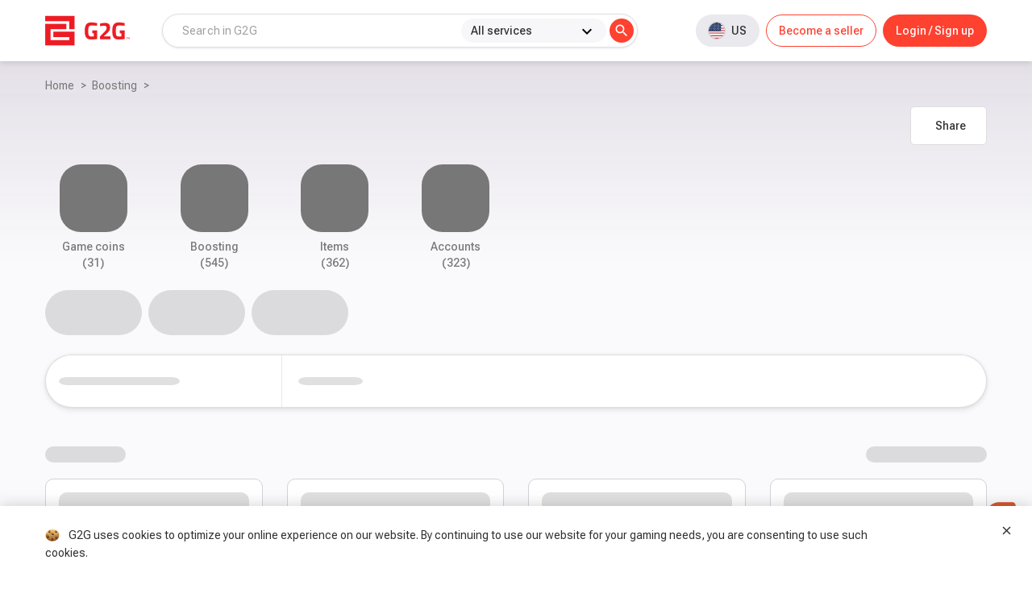

--- FILE ---
content_type: text/html
request_url: https://www.g2g.com/categories/elite-dangerous-boosting-service
body_size: 2838
content:
<!DOCTYPE html><html><head><base href=/ ><script>window.prerenderReady = false
      window.dataLayer = window.dataLayer || []</script><title>G2G: World Leading Digital Marketplace Platform</title><meta charset=utf-8><meta name=description data-vmid=description content="Buy & Sell In-Game Items, Game Accounts, Game Coaching, Game skins, Gift cards securely with ease. Lowest price from
    thousands of reputable sellers & fastest delivery in the industry."><meta name=format-detection content="telephone=no"><meta name=msapplication-tap-highlight content=no><meta name=viewport content="user-scalable=no,initial-scale=1,maximum-scale=1,minimum-scale=1,width=device-width"><link rel=icon type=image/png sizes=128x128 href=icons/favicon-128x128.png><link rel=icon type=image/png sizes=96x96 href=icons/favicon-96x96.png><link rel=icon type=image/png sizes=32x32 href=icons/favicon-32x32.png><link rel=icon type=image/png sizes=16x16 href=icons/favicon-16x16.png><link rel=icon type=image/ico href=favicon.ico><link rel=preload href=https://assets.g2g.com/offer/categories.json as=fetch type=application/json crossorigin><link rel=preload href=https://assets.g2g.com/offer/keyword.json as=fetch type=application/json crossorigin><link rel=preload href=https://assets.g2g.com/offer/navigation.json as=fetch type=application/json crossorigin><link rel=dns-prefetch href=https://sls.g2g.com><link rel=dns-prefetch href=https://assets.g2g.com><link rel=dns-prefetch href=https://a.clarity.ms><link rel=dns-prefetch href=https://analytics.twitter.com><link rel=dns-prefetch href=https://bat.bing.com><link rel=dns-prefetch href=https://c.bing.com><link rel=dns-prefetch href=https://c.clarity.ms><link rel=dns-prefetch href=https://connect.facebook.net><link rel=dns-prefetch href=https://googleads.g.doubleclick.net><link rel=dns-prefetch href=https://identitytoolkit.googleapis.com><link rel=dns-prefetch href=https://static.ads-twitter.com><link rel=dns-prefetch href=https://t.co/1/i/adsct><link rel=dns-prefetch href=https://translate.google.com><link rel=dns-prefetch href=https://translate.googleapis.com><link rel=dns-prefetch href=https://translate-pa.googleapis.com><link rel=dns-prefetch href=https://widget.freshworks.com><link rel=dns-prefetch href=https://www.clarity.ms><link rel=dns-prefetch href=https://www.google.com><link rel=dns-prefetch href=https://www.googleadservices.com><link rel=dns-prefetch href=https://www.google-analytics.com><link rel=dns-prefetch href=https://www.googletagmanager.com><link rel=preconnect href=https://fonts.googleapis.com><link rel=preconnect href=https://fonts.gstatic.com crossorigin><link rel=preload href="https://fonts.googleapis.com/css2?family=Roboto+Flex:wght@200;300;400;500;600;700;900&display=swap" as=style crossorigin onload="this.onload=null;this.rel='stylesheet'"><noscript><link rel=stylesheet href="https://fonts.googleapis.com/css2?family=Roboto+Flex:wght@200;300;400;500;600;700;900&display=swap"></noscript><link rel=preload href="https://fonts.googleapis.com/css2?family=Poppins:wght@400;500;700&display=swap" as=style crossorigin onload="this.onload=null;this.rel='stylesheet'"><noscript><link rel=stylesheet href="https://fonts.googleapis.com/css2?family=Poppins:wght@400;500;700&display=swap"></noscript><script>window.varify = window.varify || {}
      window.varify.iid = '4415'</script><script src=https://app.varify.io/varify.js></script><link href=/css/app.a7779b66.css rel=stylesheet>
                              <script>!function(e){var n="https://s.go-mpulse.net/boomerang/";if("False"=="True")e.BOOMR_config=e.BOOMR_config||{},e.BOOMR_config.PageParams=e.BOOMR_config.PageParams||{},e.BOOMR_config.PageParams.pci=!0,n="https://s2.go-mpulse.net/boomerang/";if(window.BOOMR_API_key="8L32V-3MJQR-BJDQY-T5WUQ-XJHMK",function(){function e(){if(!o){var e=document.createElement("script");e.id="boomr-scr-as",e.src=window.BOOMR.url,e.async=!0,i.parentNode.appendChild(e),o=!0}}function t(e){o=!0;var n,t,a,r,d=document,O=window;if(window.BOOMR.snippetMethod=e?"if":"i",t=function(e,n){var t=d.createElement("script");t.id=n||"boomr-if-as",t.src=window.BOOMR.url,BOOMR_lstart=(new Date).getTime(),e=e||d.body,e.appendChild(t)},!window.addEventListener&&window.attachEvent&&navigator.userAgent.match(/MSIE [67]\./))return window.BOOMR.snippetMethod="s",void t(i.parentNode,"boomr-async");a=document.createElement("IFRAME"),a.src="about:blank",a.title="",a.role="presentation",a.loading="eager",r=(a.frameElement||a).style,r.width=0,r.height=0,r.border=0,r.display="none",i.parentNode.appendChild(a);try{O=a.contentWindow,d=O.document.open()}catch(_){n=document.domain,a.src="javascript:var d=document.open();d.domain='"+n+"';void(0);",O=a.contentWindow,d=O.document.open()}if(n)d._boomrl=function(){this.domain=n,t()},d.write("<bo"+"dy onload='document._boomrl();'>");else if(O._boomrl=function(){t()},O.addEventListener)O.addEventListener("load",O._boomrl,!1);else if(O.attachEvent)O.attachEvent("onload",O._boomrl);d.close()}function a(e){window.BOOMR_onload=e&&e.timeStamp||(new Date).getTime()}if(!window.BOOMR||!window.BOOMR.version&&!window.BOOMR.snippetExecuted){window.BOOMR=window.BOOMR||{},window.BOOMR.snippetStart=(new Date).getTime(),window.BOOMR.snippetExecuted=!0,window.BOOMR.snippetVersion=12,window.BOOMR.url=n+"8L32V-3MJQR-BJDQY-T5WUQ-XJHMK";var i=document.currentScript||document.getElementsByTagName("script")[0],o=!1,r=document.createElement("link");if(r.relList&&"function"==typeof r.relList.supports&&r.relList.supports("preload")&&"as"in r)window.BOOMR.snippetMethod="p",r.href=window.BOOMR.url,r.rel="preload",r.as="script",r.addEventListener("load",e),r.addEventListener("error",function(){t(!0)}),setTimeout(function(){if(!o)t(!0)},3e3),BOOMR_lstart=(new Date).getTime(),i.parentNode.appendChild(r);else t(!1);if(window.addEventListener)window.addEventListener("load",a,!1);else if(window.attachEvent)window.attachEvent("onload",a)}}(),"".length>0)if(e&&"performance"in e&&e.performance&&"function"==typeof e.performance.setResourceTimingBufferSize)e.performance.setResourceTimingBufferSize();!function(){if(BOOMR=e.BOOMR||{},BOOMR.plugins=BOOMR.plugins||{},!BOOMR.plugins.AK){var n=""=="true"?1:0,t="",a="aogr4fqxfuxmi2lm52la-f-46f575925-clientnsv4-s.akamaihd.net",i="false"=="true"?2:1,o={"ak.v":"39","ak.cp":"1634042","ak.ai":parseInt("1052523",10),"ak.ol":"0","ak.cr":9,"ak.ipv":4,"ak.proto":"h2","ak.rid":"36dafdc5","ak.r":47370,"ak.a2":n,"ak.m":"dscb","ak.n":"essl","ak.bpcip":"3.141.30.0","ak.cport":54884,"ak.gh":"23.208.24.68","ak.quicv":"","ak.tlsv":"tls1.3","ak.0rtt":"","ak.0rtt.ed":"","ak.csrc":"-","ak.acc":"","ak.t":"1768746646","ak.ak":"hOBiQwZUYzCg5VSAfCLimQ==5fhM+wUsS58BfryhmyArJvUyZbraQ9yYga7TlYd//gSY6a/eS1jE66rJ8a1i5apHVo8fAMuMGNrfM3P6MB92B4lE2ojnHKQYUMhukQq9YGiT0SHbJnCUUwJ+RJzr+Hgb5RLtIb5rW+gGyKiufsuIleBIxNW+gkLkgMsuNSbQ3EEk/CXAZMj5wYn/cdHPikGZAbHsyxGXWEguSbz52JytajCpL2zhURLvKWuOgHzsVz1BaEz8km3yXYtgMbTmdqAbNYQL2OalC0Bt+MuX6zlBcY9qq4uNJHK+cZ/VeTABBvewb00FlbfPLfcANpceCYFQ/mQVXo2I9MCNUCdQ5uR8uai6x126yn0kVh2wYMjkFq1o7RcaC+KpxVJ06psf1Izo/H2H7Qr9LbO34v8CTYntt9XklxgXmgxsl5GwjiiSLEU=","ak.pv":"23","ak.dpoabenc":"","ak.tf":i};if(""!==t)o["ak.ruds"]=t;var r={i:!1,av:function(n){var t="http.initiator";if(n&&(!n[t]||"spa_hard"===n[t]))o["ak.feo"]=void 0!==e.aFeoApplied?1:0,BOOMR.addVar(o)},rv:function(){var e=["ak.bpcip","ak.cport","ak.cr","ak.csrc","ak.gh","ak.ipv","ak.m","ak.n","ak.ol","ak.proto","ak.quicv","ak.tlsv","ak.0rtt","ak.0rtt.ed","ak.r","ak.acc","ak.t","ak.tf"];BOOMR.removeVar(e)}};BOOMR.plugins.AK={akVars:o,akDNSPreFetchDomain:a,init:function(){if(!r.i){var e=BOOMR.subscribe;e("before_beacon",r.av,null,null),e("onbeacon",r.rv,null,null),r.i=!0}return this},is_complete:function(){return!0}}}}()}(window);</script></head><body><noscript><iframe src="https://www.googletagmanager.com/ns.html?id=GTM-WZNV5" height=0 width=0 style=display:none;visibility:hidden></iframe></noscript><noscript>Please enable javascript to browse this website</noscript><div id=q-app></div><script src=/js/vendor.a44afa8e.js></script><script src=/js/app.748e3e2c.js></script></body></html>

--- FILE ---
content_type: text/css
request_url: https://www.g2g.com/css/chunk-common.5693bb21.css
body_size: 21484
content:
@charset "UTF-8";.main-header[data-v-b6cc9326]{transition:background-color 0.3s}.main-header[data-v-b6cc9326] .q-badge{font-size:9px;top:3px;right:0px;border-radius:3px;padding:0px 4px}.main-header[data-v-b6cc9326] .g-btn-login .q-btn__wrapper,.main-header[data-v-b6cc9326] .g-btn-sell .q-btn__wrapper{min-height:40px!important}.darkmode-toggle__container[data-v-25d5f3f8]{min-width:100px;border-radius:30px;background:#fff;height:26px;line-height:26px;padding-left:6px;padding-right:6px;text-align:right;transition:background 0.3s ease-in-out;font-weight:500}.darkmode-toggle__container--is-dark[data-v-25d5f3f8]{text-align:left}.darkmode-toggle__container--is-dark>span[data-v-25d5f3f8]{padding-right:26px}.darkmode-toggle__container:not(.darkmode-toggle__container--is-dark)>span[data-v-25d5f3f8]{padding-left:26px;padding-right:6px}.body--dark .darkmode-toggle__container[data-v-25d5f3f8]{background:#000}.darkmode-toggle__switch[data-v-25d5f3f8]{width:20px;height:20px;border-radius:50%;position:absolute;top:3px;left:3px;transition:left 0.3s ease-in-out}.darkmode-toggle__container--is-dark .darkmode-toggle__switch[data-v-25d5f3f8]{left:calc(100% - 26px);background:#fff}input[type=checkbox][data-v-25d5f3f8]{display:none}.skiptranslate>iframe{height:0!important;visibility:show}#google_translate_button .goog-te-combo{display:none}.mx-icon-double-left[data-v-6ff9acf4]:after,.mx-icon-double-left[data-v-6ff9acf4]:before,.mx-icon-double-right[data-v-6ff9acf4]:after,.mx-icon-double-right[data-v-6ff9acf4]:before,.mx-icon-left[data-v-6ff9acf4]:before,.mx-icon-right[data-v-6ff9acf4]:before{content:"";position:relative;top:-1px;display:inline-block;width:10px;height:10px;vertical-align:middle;border-style:solid;border-color:currentColor;border-width:2px 0 0 2px;border-radius:1px;box-sizing:border-box;transform-origin:center;transform:rotate(-45deg) scale(0.7)}.mx-icon-double-left[data-v-6ff9acf4]:after{left:-4px}.mx-icon-double-right[data-v-6ff9acf4]:before{left:4px}.mx-icon-double-right[data-v-6ff9acf4]:after,.mx-icon-double-right[data-v-6ff9acf4]:before,.mx-icon-right[data-v-6ff9acf4]:before{transform:rotate(135deg) scale(0.7)}.mx-btn[data-v-6ff9acf4]{box-sizing:border-box;line-height:1;font-size:14px;font-weight:500;padding:7px 15px;margin:0;cursor:pointer;background-color:initial;outline:none;border:1px solid rgba(0,0,0,0.1);border-radius:4px;color:#303030;white-space:nowrap}.mx-btn[data-v-6ff9acf4]:hover{border-color:#ff4130;color:#ff4130}.mx-btn-text[data-v-6ff9acf4]{border:0;padding:0 4px;text-align:left;line-height:inherit}.mx-scrollbar[data-v-6ff9acf4]{height:100%}.mx-scrollbar:hover .mx-scrollbar-track[data-v-6ff9acf4]{opacity:1}.mx-scrollbar-wrap[data-v-6ff9acf4]{height:100%;overflow-x:hidden;overflow-y:auto}.mx-scrollbar-track[data-v-6ff9acf4]{position:absolute;top:2px;right:2px;bottom:2px;width:6px;z-index:1;border-radius:4px;opacity:0;transition:opacity 0.24s ease-out}.mx-scrollbar-track .mx-scrollbar-thumb[data-v-6ff9acf4]{position:absolute;width:100%;height:0;cursor:pointer;border-radius:inherit;background-color:rgba(144,147,153,0.3);transition:background-color 0.3s}.mx-zoom-in-down-enter-active[data-v-6ff9acf4],.mx-zoom-in-down-leave-active[data-v-6ff9acf4]{opacity:1;transform:scaleY(1);transition:transform 0.3s cubic-bezier(0.23,1,0.32,1),opacity 0.3s cubic-bezier(0.23,1,0.32,1);transform-origin:center top}.mx-zoom-in-down-enter-from[data-v-6ff9acf4],.mx-zoom-in-down-enter[data-v-6ff9acf4],.mx-zoom-in-down-leave-to[data-v-6ff9acf4]{opacity:0;transform:scaleY(0)}.mx-datepicker[data-v-6ff9acf4]{position:relative;display:inline-block;width:210px}.mx-datepicker svg[data-v-6ff9acf4]{width:1em;height:1em;vertical-align:-0.15em;fill:currentColor;overflow:hidden}.mx-datepicker-range[data-v-6ff9acf4]{width:320px}.mx-datepicker-inline[data-v-6ff9acf4]{width:auto}.mx-input-wrapper[data-v-6ff9acf4]{position:relative}.mx-input-wrapper .mx-icon-clear[data-v-6ff9acf4]{display:none}.mx-input-wrapper:hover .mx-icon-clear[data-v-6ff9acf4]{display:block}.mx-input-wrapper:hover .mx-icon-clear+.mx-icon-calendar[data-v-6ff9acf4]{display:none}.mx-input[data-v-6ff9acf4]{display:inline-block;box-sizing:border-box;width:100%;height:34px;padding:6px 30px;padding-left:10px;font-size:14px;line-height:1.4;color:#555;background-color:#fff;border:1px solid #ccc;border-radius:4px;box-shadow:inset 0 1px 1px rgba(0,0,0,0.075)}.mx-input[data-v-6ff9acf4]:focus,.mx-input[data-v-6ff9acf4]:hover{border-color:#409aff}.mx-input.disabled[data-v-6ff9acf4],.mx-input[data-v-6ff9acf4]:disabled{color:#ccc;background-color:#f3f3f3;border-color:#ccc;cursor:not-allowed}.mx-input[data-v-6ff9acf4]:focus{outline:none}.mx-input[data-v-6ff9acf4]::-ms-clear{display:none}.mx-icon-calendar[data-v-6ff9acf4],.mx-icon-clear[data-v-6ff9acf4]{position:absolute;top:50%;right:8px;transform:translateY(-50%);font-size:16px;line-height:1;color:rgba(0,0,0,0.5);vertical-align:middle}.mx-icon-clear[data-v-6ff9acf4]{cursor:pointer}.mx-icon-clear[data-v-6ff9acf4]:hover{color:rgba(0,0,0,0.8)}.mx-datepicker-main[data-v-6ff9acf4]{font:14px/1.5 Helvetica Neue,Helvetica,Arial,Microsoft Yahei,sans-serif;color:#303030;background-color:#fff;border:1px solid #e8e8e8}.mx-datepicker-popup[data-v-6ff9acf4]{position:absolute;margin-top:1px;margin-bottom:1px;box-shadow:0 6px 12px rgba(0,0,0,0.175);z-index:2001}.mx-datepicker-sidebar[data-v-6ff9acf4]{float:left;box-sizing:border-box;width:100px;padding:6px;overflow:auto}.mx-datepicker-sidebar+.mx-datepicker-content[data-v-6ff9acf4]{margin-left:100px;border-left:1px solid #e8e8e8}.mx-datepicker-body[data-v-6ff9acf4]{position:relative;-webkit-user-select:none;user-select:none}.mx-btn-shortcut[data-v-6ff9acf4]{display:block;padding:0 6px;line-height:24px}.mx-range-wrapper[data-v-6ff9acf4]{display:flex}@media (max-width:750px){.mx-range-wrapper[data-v-6ff9acf4]{flex-direction:column}}.mx-datepicker-header[data-v-6ff9acf4]{padding:6px 8px;border-bottom:1px solid #e8e8e8}.mx-datepicker-footer[data-v-6ff9acf4]{padding:6px 8px;text-align:right;border-top:1px solid #e8e8e8}.mx-calendar[data-v-6ff9acf4]{box-sizing:border-box;width:248px;padding:6px 12px}.mx-calendar+.mx-calendar[data-v-6ff9acf4]{border-left:1px solid #e8e8e8}.mx-calendar-header[data-v-6ff9acf4],.mx-time-header[data-v-6ff9acf4]{box-sizing:border-box;height:34px;line-height:34px;text-align:center;overflow:hidden}.mx-btn-icon-double-left[data-v-6ff9acf4],.mx-btn-icon-left[data-v-6ff9acf4]{float:left}.mx-btn-icon-double-right[data-v-6ff9acf4],.mx-btn-icon-right[data-v-6ff9acf4]{float:right}.mx-calendar-header-label[data-v-6ff9acf4]{font-size:14px}.mx-calendar-decade-separator[data-v-6ff9acf4]{margin:0 2px}.mx-calendar-decade-separator[data-v-6ff9acf4]:after{content:"~"}.mx-calendar-content[data-v-6ff9acf4]{position:relative;height:224px;box-sizing:border-box}.mx-calendar-content .cell[data-v-6ff9acf4]{cursor:pointer}.mx-calendar-content .cell[data-v-6ff9acf4]:hover{color:#303030;background-color:#fff6f5}.mx-calendar-content .cell.active[data-v-6ff9acf4]{color:#fff;background-color:#ff4130}.mx-calendar-content .cell.hover-in-range[data-v-6ff9acf4],.mx-calendar-content .cell.in-range[data-v-6ff9acf4]{color:#303030;background-color:#ffe3e0}.mx-calendar-content .cell.disabled[data-v-6ff9acf4]{cursor:not-allowed;color:#ccc;background-color:#f3f3f3}.mx-calendar-week-mode .mx-date-row[data-v-6ff9acf4]{cursor:pointer}.mx-calendar-week-mode .mx-date-row[data-v-6ff9acf4]:hover{background-color:#fff6f5}.mx-calendar-week-mode .mx-date-row.mx-active-week[data-v-6ff9acf4]{background-color:#ffe3e0}.mx-calendar-week-mode .mx-date-row .cell.active[data-v-6ff9acf4],.mx-calendar-week-mode .mx-date-row .cell[data-v-6ff9acf4]:hover{color:inherit;background-color:initial}.mx-week-number[data-v-6ff9acf4]{opacity:0.5}.mx-table[data-v-6ff9acf4]{table-layout:fixed;border-collapse:initial;border-spacing:0;width:100%;height:100%;box-sizing:border-box;text-align:center}.mx-table th[data-v-6ff9acf4]{font-weight:500}.mx-table td[data-v-6ff9acf4],.mx-table th[data-v-6ff9acf4]{padding:0;vertical-align:middle}.mx-table-date td[data-v-6ff9acf4],.mx-table-date th[data-v-6ff9acf4]{height:32px;font-size:12px}.mx-table-date .today[data-v-6ff9acf4]{color:#ff5445}.mx-table-date .cell.not-current-month[data-v-6ff9acf4]{color:#ccc;background:none}.mx-time[data-v-6ff9acf4]{flex:1;width:224px;background:#fff}.mx-time+.mx-time[data-v-6ff9acf4]{border-left:1px solid #e8e8e8}.mx-calendar-time[data-v-6ff9acf4]{position:absolute;top:0;left:0;width:100%;height:100%}.mx-time-header[data-v-6ff9acf4]{border-bottom:1px solid #e8e8e8}.mx-time-content[data-v-6ff9acf4]{height:224px;box-sizing:border-box;overflow:hidden}.mx-time-columns[data-v-6ff9acf4]{display:flex;width:100%;height:100%;overflow:hidden}.mx-time-column[data-v-6ff9acf4]{flex:1;position:relative;border-left:1px solid #e8e8e8;text-align:center}.mx-time-column[data-v-6ff9acf4]:first-child{border-left:0}.mx-time-column .mx-time-list[data-v-6ff9acf4]{margin:0;padding:0;list-style:none}.mx-time-column .mx-time-list[data-v-6ff9acf4]:after{content:"";display:block;height:192px}.mx-time-column .mx-time-item[data-v-6ff9acf4]{cursor:pointer;font-size:12px;height:32px;line-height:32px}.mx-time-column .mx-time-item[data-v-6ff9acf4]:hover{color:#303030;background-color:#fff6f5}.mx-time-column .mx-time-item.active[data-v-6ff9acf4]{color:#ff4130;background-color:initial;font-weight:700}.mx-time-column .mx-time-item.disabled[data-v-6ff9acf4]{cursor:not-allowed;color:#ccc;background-color:#f3f3f3}.mx-time-option[data-v-6ff9acf4]{cursor:pointer;padding:8px 10px;font-size:14px;line-height:20px}.mx-time-option[data-v-6ff9acf4]:hover{color:#303030;background-color:#fff6f5}.mx-time-option.active[data-v-6ff9acf4]{color:#ff4130;background-color:initial;font-weight:700}.mx-time-option.disabled[data-v-6ff9acf4]{cursor:not-allowed;color:#ccc;background-color:#f3f3f3}.g-btn-footer[data-v-6ff9acf4]{height:40px;width:40px}.g-btn-footer[data-v-6ff9acf4] .q-icon{height:20px}.footer__trademark[data-v-6ff9acf4]{font-size:12px}footer.footer--dark[data-v-6ff9acf4],footer[data-v-6ff9acf4]{background-color:#303030}#footer-links[data-v-6ff9acf4]{list-style-type:none;padding:0;margin:0}#footer-links>li[data-v-6ff9acf4]{display:inline-block;padding-right:20px;position:relative}#footer-links>li[data-v-6ff9acf4]:first-child{padding-left:0}#footer-links>li[data-v-6ff9acf4]:last-child{padding-right:0}#footer-links>li[data-v-6ff9acf4]:not(:last-child):after{content:"";position:absolute;height:10px;width:1px;background:#fff;right:10px;top:calc(50% - 5px)}.mobile-tab[data-v-217e1488] .q-tab{flex:0 0 25%;padding:0 8px}.mobile-tab[data-v-217e1488] .q-tab__content{padding-top:8px}.mobile-tab[data-v-217e1488] .q-tab .q-focus-helper,.mobile-tab[data-v-217e1488] .q-tab .q-ripple{display:none}.mobile-tab[data-v-217e1488] .q-badge{font-size:9px;position:absolute;top:-4px;right:0px;border-radius:8px;padding:2px 6px}.mx-icon-double-left[data-v-449f8db5]:after,.mx-icon-double-left[data-v-449f8db5]:before,.mx-icon-double-right[data-v-449f8db5]:after,.mx-icon-double-right[data-v-449f8db5]:before,.mx-icon-left[data-v-449f8db5]:before,.mx-icon-right[data-v-449f8db5]:before{content:"";position:relative;top:-1px;display:inline-block;width:10px;height:10px;vertical-align:middle;border-style:solid;border-color:currentColor;border-width:2px 0 0 2px;border-radius:1px;box-sizing:border-box;transform-origin:center;transform:rotate(-45deg) scale(0.7)}.mx-icon-double-left[data-v-449f8db5]:after{left:-4px}.mx-icon-double-right[data-v-449f8db5]:before{left:4px}.mx-icon-double-right[data-v-449f8db5]:after,.mx-icon-double-right[data-v-449f8db5]:before,.mx-icon-right[data-v-449f8db5]:before{transform:rotate(135deg) scale(0.7)}.mx-btn[data-v-449f8db5]{box-sizing:border-box;line-height:1;font-size:14px;font-weight:500;padding:7px 15px;margin:0;cursor:pointer;background-color:initial;outline:none;border:1px solid rgba(0,0,0,0.1);border-radius:4px;color:#303030;white-space:nowrap}.mx-btn[data-v-449f8db5]:hover{border-color:#ff4130;color:#ff4130}.mx-btn-text[data-v-449f8db5]{border:0;padding:0 4px;text-align:left;line-height:inherit}.mx-scrollbar[data-v-449f8db5]{height:100%}.mx-scrollbar:hover .mx-scrollbar-track[data-v-449f8db5]{opacity:1}.mx-scrollbar-wrap[data-v-449f8db5]{height:100%;overflow-x:hidden;overflow-y:auto}.mx-scrollbar-track[data-v-449f8db5]{position:absolute;top:2px;right:2px;bottom:2px;width:6px;z-index:1;border-radius:4px;opacity:0;transition:opacity 0.24s ease-out}.mx-scrollbar-track .mx-scrollbar-thumb[data-v-449f8db5]{position:absolute;width:100%;height:0;cursor:pointer;border-radius:inherit;background-color:rgba(144,147,153,0.3);transition:background-color 0.3s}.mx-zoom-in-down-enter-active[data-v-449f8db5],.mx-zoom-in-down-leave-active[data-v-449f8db5]{opacity:1;transform:scaleY(1);transition:transform 0.3s cubic-bezier(0.23,1,0.32,1),opacity 0.3s cubic-bezier(0.23,1,0.32,1);transform-origin:center top}.mx-zoom-in-down-enter-from[data-v-449f8db5],.mx-zoom-in-down-enter[data-v-449f8db5],.mx-zoom-in-down-leave-to[data-v-449f8db5]{opacity:0;transform:scaleY(0)}.mx-datepicker[data-v-449f8db5]{position:relative;display:inline-block;width:210px}.mx-datepicker svg[data-v-449f8db5]{width:1em;height:1em;vertical-align:-0.15em;fill:currentColor;overflow:hidden}.mx-datepicker-range[data-v-449f8db5]{width:320px}.mx-datepicker-inline[data-v-449f8db5]{width:auto}.mx-input-wrapper[data-v-449f8db5]{position:relative}.mx-input-wrapper .mx-icon-clear[data-v-449f8db5]{display:none}.mx-input-wrapper:hover .mx-icon-clear[data-v-449f8db5]{display:block}.mx-input-wrapper:hover .mx-icon-clear+.mx-icon-calendar[data-v-449f8db5]{display:none}.mx-input[data-v-449f8db5]{display:inline-block;box-sizing:border-box;width:100%;height:34px;padding:6px 30px;padding-left:10px;font-size:14px;line-height:1.4;color:#555;background-color:#fff;border:1px solid #ccc;border-radius:4px;box-shadow:inset 0 1px 1px rgba(0,0,0,0.075)}.mx-input[data-v-449f8db5]:focus,.mx-input[data-v-449f8db5]:hover{border-color:#409aff}.mx-input.disabled[data-v-449f8db5],.mx-input[data-v-449f8db5]:disabled{color:#ccc;background-color:#f3f3f3;border-color:#ccc;cursor:not-allowed}.mx-input[data-v-449f8db5]:focus{outline:none}.mx-input[data-v-449f8db5]::-ms-clear{display:none}.mx-icon-calendar[data-v-449f8db5],.mx-icon-clear[data-v-449f8db5]{position:absolute;top:50%;right:8px;transform:translateY(-50%);font-size:16px;line-height:1;color:rgba(0,0,0,0.5);vertical-align:middle}.mx-icon-clear[data-v-449f8db5]{cursor:pointer}.mx-icon-clear[data-v-449f8db5]:hover{color:rgba(0,0,0,0.8)}.mx-datepicker-main[data-v-449f8db5]{font:14px/1.5 Helvetica Neue,Helvetica,Arial,Microsoft Yahei,sans-serif;color:#303030;background-color:#fff;border:1px solid #e8e8e8}.mx-datepicker-popup[data-v-449f8db5]{position:absolute;margin-top:1px;margin-bottom:1px;box-shadow:0 6px 12px rgba(0,0,0,0.175);z-index:2001}.mx-datepicker-sidebar[data-v-449f8db5]{float:left;box-sizing:border-box;width:100px;padding:6px;overflow:auto}.mx-datepicker-sidebar+.mx-datepicker-content[data-v-449f8db5]{margin-left:100px;border-left:1px solid #e8e8e8}.mx-datepicker-body[data-v-449f8db5]{position:relative;-webkit-user-select:none;user-select:none}.mx-btn-shortcut[data-v-449f8db5]{display:block;padding:0 6px;line-height:24px}.mx-range-wrapper[data-v-449f8db5]{display:flex}@media (max-width:750px){.mx-range-wrapper[data-v-449f8db5]{flex-direction:column}}.mx-datepicker-header[data-v-449f8db5]{padding:6px 8px;border-bottom:1px solid #e8e8e8}.mx-datepicker-footer[data-v-449f8db5]{padding:6px 8px;text-align:right;border-top:1px solid #e8e8e8}.mx-calendar[data-v-449f8db5]{box-sizing:border-box;width:248px;padding:6px 12px}.mx-calendar+.mx-calendar[data-v-449f8db5]{border-left:1px solid #e8e8e8}.mx-calendar-header[data-v-449f8db5],.mx-time-header[data-v-449f8db5]{box-sizing:border-box;height:34px;line-height:34px;text-align:center;overflow:hidden}.mx-btn-icon-double-left[data-v-449f8db5],.mx-btn-icon-left[data-v-449f8db5]{float:left}.mx-btn-icon-double-right[data-v-449f8db5],.mx-btn-icon-right[data-v-449f8db5]{float:right}.mx-calendar-header-label[data-v-449f8db5]{font-size:14px}.mx-calendar-decade-separator[data-v-449f8db5]{margin:0 2px}.mx-calendar-decade-separator[data-v-449f8db5]:after{content:"~"}.mx-calendar-content[data-v-449f8db5]{position:relative;height:224px;box-sizing:border-box}.mx-calendar-content .cell[data-v-449f8db5]{cursor:pointer}.mx-calendar-content .cell[data-v-449f8db5]:hover{color:#303030;background-color:#fff6f5}.mx-calendar-content .cell.active[data-v-449f8db5]{color:#fff;background-color:#ff4130}.mx-calendar-content .cell.hover-in-range[data-v-449f8db5],.mx-calendar-content .cell.in-range[data-v-449f8db5]{color:#303030;background-color:#ffe3e0}.mx-calendar-content .cell.disabled[data-v-449f8db5]{cursor:not-allowed;color:#ccc;background-color:#f3f3f3}.mx-calendar-week-mode .mx-date-row[data-v-449f8db5]{cursor:pointer}.mx-calendar-week-mode .mx-date-row[data-v-449f8db5]:hover{background-color:#fff6f5}.mx-calendar-week-mode .mx-date-row.mx-active-week[data-v-449f8db5]{background-color:#ffe3e0}.mx-calendar-week-mode .mx-date-row .cell.active[data-v-449f8db5],.mx-calendar-week-mode .mx-date-row .cell[data-v-449f8db5]:hover{color:inherit;background-color:initial}.mx-week-number[data-v-449f8db5]{opacity:0.5}.mx-table[data-v-449f8db5]{table-layout:fixed;border-collapse:initial;border-spacing:0;width:100%;height:100%;box-sizing:border-box;text-align:center}.mx-table th[data-v-449f8db5]{font-weight:500}.mx-table td[data-v-449f8db5],.mx-table th[data-v-449f8db5]{padding:0;vertical-align:middle}.mx-table-date td[data-v-449f8db5],.mx-table-date th[data-v-449f8db5]{height:32px;font-size:12px}.mx-table-date .today[data-v-449f8db5]{color:#ff5445}.mx-table-date .cell.not-current-month[data-v-449f8db5]{color:#ccc;background:none}.mx-time[data-v-449f8db5]{flex:1;width:224px;background:#fff}.mx-time+.mx-time[data-v-449f8db5]{border-left:1px solid #e8e8e8}.mx-calendar-time[data-v-449f8db5]{position:absolute;top:0;left:0;width:100%;height:100%}.mx-time-header[data-v-449f8db5]{border-bottom:1px solid #e8e8e8}.mx-time-content[data-v-449f8db5]{height:224px;box-sizing:border-box;overflow:hidden}.mx-time-columns[data-v-449f8db5]{display:flex;width:100%;height:100%;overflow:hidden}.mx-time-column[data-v-449f8db5]{flex:1;position:relative;border-left:1px solid #e8e8e8;text-align:center}.mx-time-column[data-v-449f8db5]:first-child{border-left:0}.mx-time-column .mx-time-list[data-v-449f8db5]{margin:0;padding:0;list-style:none}.mx-time-column .mx-time-list[data-v-449f8db5]:after{content:"";display:block;height:192px}.mx-time-column .mx-time-item[data-v-449f8db5]{cursor:pointer;font-size:12px;height:32px;line-height:32px}.mx-time-column .mx-time-item[data-v-449f8db5]:hover{color:#303030;background-color:#fff6f5}.mx-time-column .mx-time-item.active[data-v-449f8db5]{color:#ff4130;background-color:initial;font-weight:700}.mx-time-column .mx-time-item.disabled[data-v-449f8db5]{cursor:not-allowed;color:#ccc;background-color:#f3f3f3}.mx-time-option[data-v-449f8db5]{cursor:pointer;padding:8px 10px;font-size:14px;line-height:20px}.mx-time-option[data-v-449f8db5]:hover{color:#303030;background-color:#fff6f5}.mx-time-option.active[data-v-449f8db5]{color:#ff4130;background-color:initial;font-weight:700}.mx-time-option.disabled[data-v-449f8db5]{cursor:not-allowed;color:#ccc;background-color:#f3f3f3}[data-v-449f8db5].soft-shadow{box-shadow:0px 1px 5px rgba(115,115,123,0.25)}.upload-item>div[data-v-449f8db5]:first-child{width:30px;height:30px;border-radius:5px;color:#303030}.upload-item>div[data-v-449f8db5]:last-child{width:35px}.mx-icon-double-left[data-v-505b0442]:after,.mx-icon-double-left[data-v-505b0442]:before,.mx-icon-double-right[data-v-505b0442]:after,.mx-icon-double-right[data-v-505b0442]:before,.mx-icon-left[data-v-505b0442]:before,.mx-icon-right[data-v-505b0442]:before{content:"";position:relative;top:-1px;display:inline-block;width:10px;height:10px;vertical-align:middle;border-style:solid;border-color:currentColor;border-width:2px 0 0 2px;border-radius:1px;box-sizing:border-box;transform-origin:center;transform:rotate(-45deg) scale(0.7)}.mx-icon-double-left[data-v-505b0442]:after{left:-4px}.mx-icon-double-right[data-v-505b0442]:before{left:4px}.mx-icon-double-right[data-v-505b0442]:after,.mx-icon-double-right[data-v-505b0442]:before,.mx-icon-right[data-v-505b0442]:before{transform:rotate(135deg) scale(0.7)}.mx-btn[data-v-505b0442]{box-sizing:border-box;line-height:1;font-size:14px;font-weight:500;padding:7px 15px;margin:0;cursor:pointer;background-color:initial;outline:none;border:1px solid rgba(0,0,0,0.1);border-radius:4px;color:#303030;white-space:nowrap}.mx-btn[data-v-505b0442]:hover{border-color:#ff4130;color:#ff4130}.mx-btn-text[data-v-505b0442]{border:0;padding:0 4px;text-align:left;line-height:inherit}.mx-scrollbar[data-v-505b0442]{height:100%}.mx-scrollbar:hover .mx-scrollbar-track[data-v-505b0442]{opacity:1}.mx-scrollbar-wrap[data-v-505b0442]{height:100%;overflow-x:hidden;overflow-y:auto}.mx-scrollbar-track[data-v-505b0442]{position:absolute;top:2px;right:2px;bottom:2px;width:6px;z-index:1;border-radius:4px;opacity:0;transition:opacity 0.24s ease-out}.mx-scrollbar-track .mx-scrollbar-thumb[data-v-505b0442]{position:absolute;width:100%;height:0;cursor:pointer;border-radius:inherit;background-color:rgba(144,147,153,0.3);transition:background-color 0.3s}.mx-zoom-in-down-enter-active[data-v-505b0442],.mx-zoom-in-down-leave-active[data-v-505b0442]{opacity:1;transform:scaleY(1);transition:transform 0.3s cubic-bezier(0.23,1,0.32,1),opacity 0.3s cubic-bezier(0.23,1,0.32,1);transform-origin:center top}.mx-zoom-in-down-enter-from[data-v-505b0442],.mx-zoom-in-down-enter[data-v-505b0442],.mx-zoom-in-down-leave-to[data-v-505b0442]{opacity:0;transform:scaleY(0)}.mx-datepicker[data-v-505b0442]{position:relative;display:inline-block;width:210px}.mx-datepicker svg[data-v-505b0442]{width:1em;height:1em;vertical-align:-0.15em;fill:currentColor;overflow:hidden}.mx-datepicker-range[data-v-505b0442]{width:320px}.mx-datepicker-inline[data-v-505b0442]{width:auto}.mx-input-wrapper[data-v-505b0442]{position:relative}.mx-input-wrapper .mx-icon-clear[data-v-505b0442]{display:none}.mx-input-wrapper:hover .mx-icon-clear[data-v-505b0442]{display:block}.mx-input-wrapper:hover .mx-icon-clear+.mx-icon-calendar[data-v-505b0442]{display:none}.mx-input[data-v-505b0442]{display:inline-block;box-sizing:border-box;width:100%;height:34px;padding:6px 30px;padding-left:10px;font-size:14px;line-height:1.4;color:#555;background-color:#fff;border:1px solid #ccc;border-radius:4px;box-shadow:inset 0 1px 1px rgba(0,0,0,0.075)}.mx-input[data-v-505b0442]:focus,.mx-input[data-v-505b0442]:hover{border-color:#409aff}.mx-input.disabled[data-v-505b0442],.mx-input[data-v-505b0442]:disabled{color:#ccc;background-color:#f3f3f3;border-color:#ccc;cursor:not-allowed}.mx-input[data-v-505b0442]:focus{outline:none}.mx-input[data-v-505b0442]::-ms-clear{display:none}.mx-icon-calendar[data-v-505b0442],.mx-icon-clear[data-v-505b0442]{position:absolute;top:50%;right:8px;transform:translateY(-50%);font-size:16px;line-height:1;color:rgba(0,0,0,0.5);vertical-align:middle}.mx-icon-clear[data-v-505b0442]{cursor:pointer}.mx-icon-clear[data-v-505b0442]:hover{color:rgba(0,0,0,0.8)}.mx-datepicker-main[data-v-505b0442]{font:14px/1.5 Helvetica Neue,Helvetica,Arial,Microsoft Yahei,sans-serif;color:#303030;background-color:#fff;border:1px solid #e8e8e8}.mx-datepicker-popup[data-v-505b0442]{position:absolute;margin-top:1px;margin-bottom:1px;box-shadow:0 6px 12px rgba(0,0,0,0.175);z-index:2001}.mx-datepicker-sidebar[data-v-505b0442]{float:left;box-sizing:border-box;width:100px;padding:6px;overflow:auto}.mx-datepicker-sidebar+.mx-datepicker-content[data-v-505b0442]{margin-left:100px;border-left:1px solid #e8e8e8}.mx-datepicker-body[data-v-505b0442]{position:relative;-webkit-user-select:none;user-select:none}.mx-btn-shortcut[data-v-505b0442]{display:block;padding:0 6px;line-height:24px}.mx-range-wrapper[data-v-505b0442]{display:flex}@media (max-width:750px){.mx-range-wrapper[data-v-505b0442]{flex-direction:column}}.mx-datepicker-header[data-v-505b0442]{padding:6px 8px;border-bottom:1px solid #e8e8e8}.mx-datepicker-footer[data-v-505b0442]{padding:6px 8px;text-align:right;border-top:1px solid #e8e8e8}.mx-calendar[data-v-505b0442]{box-sizing:border-box;width:248px;padding:6px 12px}.mx-calendar+.mx-calendar[data-v-505b0442]{border-left:1px solid #e8e8e8}.mx-calendar-header[data-v-505b0442],.mx-time-header[data-v-505b0442]{box-sizing:border-box;height:34px;line-height:34px;text-align:center;overflow:hidden}.mx-btn-icon-double-left[data-v-505b0442],.mx-btn-icon-left[data-v-505b0442]{float:left}.mx-btn-icon-double-right[data-v-505b0442],.mx-btn-icon-right[data-v-505b0442]{float:right}.mx-calendar-header-label[data-v-505b0442]{font-size:14px}.mx-calendar-decade-separator[data-v-505b0442]{margin:0 2px}.mx-calendar-decade-separator[data-v-505b0442]:after{content:"~"}.mx-calendar-content[data-v-505b0442]{position:relative;height:224px;box-sizing:border-box}.mx-calendar-content .cell[data-v-505b0442]{cursor:pointer}.mx-calendar-content .cell[data-v-505b0442]:hover{color:#303030;background-color:#fff6f5}.mx-calendar-content .cell.active[data-v-505b0442]{color:#fff;background-color:#ff4130}.mx-calendar-content .cell.hover-in-range[data-v-505b0442],.mx-calendar-content .cell.in-range[data-v-505b0442]{color:#303030;background-color:#ffe3e0}.mx-calendar-content .cell.disabled[data-v-505b0442]{cursor:not-allowed;color:#ccc;background-color:#f3f3f3}.mx-calendar-week-mode .mx-date-row[data-v-505b0442]{cursor:pointer}.mx-calendar-week-mode .mx-date-row[data-v-505b0442]:hover{background-color:#fff6f5}.mx-calendar-week-mode .mx-date-row.mx-active-week[data-v-505b0442]{background-color:#ffe3e0}.mx-calendar-week-mode .mx-date-row .cell.active[data-v-505b0442],.mx-calendar-week-mode .mx-date-row .cell[data-v-505b0442]:hover{color:inherit;background-color:initial}.mx-week-number[data-v-505b0442]{opacity:0.5}.mx-table[data-v-505b0442]{table-layout:fixed;border-collapse:initial;border-spacing:0;width:100%;height:100%;box-sizing:border-box;text-align:center}.mx-table th[data-v-505b0442]{font-weight:500}.mx-table td[data-v-505b0442],.mx-table th[data-v-505b0442]{padding:0;vertical-align:middle}.mx-table-date td[data-v-505b0442],.mx-table-date th[data-v-505b0442]{height:32px;font-size:12px}.mx-table-date .today[data-v-505b0442]{color:#ff5445}.mx-table-date .cell.not-current-month[data-v-505b0442]{color:#ccc;background:none}.mx-time[data-v-505b0442]{flex:1;width:224px;background:#fff}.mx-time+.mx-time[data-v-505b0442]{border-left:1px solid #e8e8e8}.mx-calendar-time[data-v-505b0442]{position:absolute;top:0;left:0;width:100%;height:100%}.mx-time-header[data-v-505b0442]{border-bottom:1px solid #e8e8e8}.mx-time-content[data-v-505b0442]{height:224px;box-sizing:border-box;overflow:hidden}.mx-time-columns[data-v-505b0442]{display:flex;width:100%;height:100%;overflow:hidden}.mx-time-column[data-v-505b0442]{flex:1;position:relative;border-left:1px solid #e8e8e8;text-align:center}.mx-time-column[data-v-505b0442]:first-child{border-left:0}.mx-time-column .mx-time-list[data-v-505b0442]{margin:0;padding:0;list-style:none}.mx-time-column .mx-time-list[data-v-505b0442]:after{content:"";display:block;height:192px}.mx-time-column .mx-time-item[data-v-505b0442]{cursor:pointer;font-size:12px;height:32px;line-height:32px}.mx-time-column .mx-time-item[data-v-505b0442]:hover{color:#303030;background-color:#fff6f5}.mx-time-column .mx-time-item.active[data-v-505b0442]{color:#ff4130;background-color:initial;font-weight:700}.mx-time-column .mx-time-item.disabled[data-v-505b0442]{cursor:not-allowed;color:#ccc;background-color:#f3f3f3}.mx-time-option[data-v-505b0442]{cursor:pointer;padding:8px 10px;font-size:14px;line-height:20px}.mx-time-option[data-v-505b0442]:hover{color:#303030;background-color:#fff6f5}.mx-time-option.active[data-v-505b0442]{color:#ff4130;background-color:initial;font-weight:700}.mx-time-option.disabled[data-v-505b0442]{cursor:not-allowed;color:#ccc;background-color:#f3f3f3}.text-body1[data-v-505b0442]{font-weight:400;line-height:1.2rem}a[data-v-505b0442]{color:#ff4130;text-decoration:none}ol[data-v-505b0442]{list-style-type:none;counter-reset:item;margin:0;padding:0}ol>li[data-v-505b0442]{display:table;counter-increment:item;margin-bottom:0.6rem}ol>li[data-v-505b0442]:before{content:counters(item,".") ". ";display:table-cell;padding-right:0.6rem}li ol>li[data-v-505b0442]{margin:0}li ol>li[data-v-505b0442]:before{content:counters(item,".") " "}ul[data-v-505b0442]{list-style-type:none;padding-left:3.5em}ul li[data-v-505b0442]:before{content:"‒";position:absolute;margin-left:-20px}.g-uploader__video-icon{background-color:hsla(0,0%,46.7%,0.3)}.mx-icon-double-left[data-v-734f3a2b]:after,.mx-icon-double-left[data-v-734f3a2b]:before,.mx-icon-double-right[data-v-734f3a2b]:after,.mx-icon-double-right[data-v-734f3a2b]:before,.mx-icon-left[data-v-734f3a2b]:before,.mx-icon-right[data-v-734f3a2b]:before{content:"";position:relative;top:-1px;display:inline-block;width:10px;height:10px;vertical-align:middle;border-style:solid;border-color:currentColor;border-width:2px 0 0 2px;border-radius:1px;box-sizing:border-box;transform-origin:center;transform:rotate(-45deg) scale(0.7)}.mx-icon-double-left[data-v-734f3a2b]:after{left:-4px}.mx-icon-double-right[data-v-734f3a2b]:before{left:4px}.mx-icon-double-right[data-v-734f3a2b]:after,.mx-icon-double-right[data-v-734f3a2b]:before,.mx-icon-right[data-v-734f3a2b]:before{transform:rotate(135deg) scale(0.7)}.mx-btn[data-v-734f3a2b]{box-sizing:border-box;line-height:1;font-size:14px;font-weight:500;padding:7px 15px;margin:0;cursor:pointer;background-color:initial;outline:none;border:1px solid rgba(0,0,0,0.1);border-radius:4px;color:#303030;white-space:nowrap}.mx-btn[data-v-734f3a2b]:hover{border-color:#ff4130;color:#ff4130}.mx-btn-text[data-v-734f3a2b]{border:0;padding:0 4px;text-align:left;line-height:inherit}.mx-scrollbar[data-v-734f3a2b]{height:100%}.mx-scrollbar:hover .mx-scrollbar-track[data-v-734f3a2b]{opacity:1}.mx-scrollbar-wrap[data-v-734f3a2b]{height:100%;overflow-x:hidden;overflow-y:auto}.mx-scrollbar-track[data-v-734f3a2b]{position:absolute;top:2px;right:2px;bottom:2px;width:6px;z-index:1;border-radius:4px;opacity:0;transition:opacity 0.24s ease-out}.mx-scrollbar-track .mx-scrollbar-thumb[data-v-734f3a2b]{position:absolute;width:100%;height:0;cursor:pointer;border-radius:inherit;background-color:rgba(144,147,153,0.3);transition:background-color 0.3s}.mx-zoom-in-down-enter-active[data-v-734f3a2b],.mx-zoom-in-down-leave-active[data-v-734f3a2b]{opacity:1;transform:scaleY(1);transition:transform 0.3s cubic-bezier(0.23,1,0.32,1),opacity 0.3s cubic-bezier(0.23,1,0.32,1);transform-origin:center top}.mx-zoom-in-down-enter-from[data-v-734f3a2b],.mx-zoom-in-down-enter[data-v-734f3a2b],.mx-zoom-in-down-leave-to[data-v-734f3a2b]{opacity:0;transform:scaleY(0)}.mx-datepicker[data-v-734f3a2b]{position:relative;display:inline-block;width:210px}.mx-datepicker svg[data-v-734f3a2b]{width:1em;height:1em;vertical-align:-0.15em;fill:currentColor;overflow:hidden}.mx-datepicker-range[data-v-734f3a2b]{width:320px}.mx-datepicker-inline[data-v-734f3a2b]{width:auto}.mx-input-wrapper[data-v-734f3a2b]{position:relative}.mx-input-wrapper .mx-icon-clear[data-v-734f3a2b]{display:none}.mx-input-wrapper:hover .mx-icon-clear[data-v-734f3a2b]{display:block}.mx-input-wrapper:hover .mx-icon-clear+.mx-icon-calendar[data-v-734f3a2b]{display:none}.mx-input[data-v-734f3a2b]{display:inline-block;box-sizing:border-box;width:100%;height:34px;padding:6px 30px;padding-left:10px;font-size:14px;line-height:1.4;color:#555;background-color:#fff;border:1px solid #ccc;border-radius:4px;box-shadow:inset 0 1px 1px rgba(0,0,0,0.075)}.mx-input[data-v-734f3a2b]:focus,.mx-input[data-v-734f3a2b]:hover{border-color:#409aff}.mx-input.disabled[data-v-734f3a2b],.mx-input[data-v-734f3a2b]:disabled{color:#ccc;background-color:#f3f3f3;border-color:#ccc;cursor:not-allowed}.mx-input[data-v-734f3a2b]:focus{outline:none}.mx-input[data-v-734f3a2b]::-ms-clear{display:none}.mx-icon-calendar[data-v-734f3a2b],.mx-icon-clear[data-v-734f3a2b]{position:absolute;top:50%;right:8px;transform:translateY(-50%);font-size:16px;line-height:1;color:rgba(0,0,0,0.5);vertical-align:middle}.mx-icon-clear[data-v-734f3a2b]{cursor:pointer}.mx-icon-clear[data-v-734f3a2b]:hover{color:rgba(0,0,0,0.8)}.mx-datepicker-main[data-v-734f3a2b]{font:14px/1.5 Helvetica Neue,Helvetica,Arial,Microsoft Yahei,sans-serif;color:#303030;background-color:#fff;border:1px solid #e8e8e8}.mx-datepicker-popup[data-v-734f3a2b]{position:absolute;margin-top:1px;margin-bottom:1px;box-shadow:0 6px 12px rgba(0,0,0,0.175);z-index:2001}.mx-datepicker-sidebar[data-v-734f3a2b]{float:left;box-sizing:border-box;width:100px;padding:6px;overflow:auto}.mx-datepicker-sidebar+.mx-datepicker-content[data-v-734f3a2b]{margin-left:100px;border-left:1px solid #e8e8e8}.mx-datepicker-body[data-v-734f3a2b]{position:relative;-webkit-user-select:none;user-select:none}.mx-btn-shortcut[data-v-734f3a2b]{display:block;padding:0 6px;line-height:24px}.mx-range-wrapper[data-v-734f3a2b]{display:flex}@media (max-width:750px){.mx-range-wrapper[data-v-734f3a2b]{flex-direction:column}}.mx-datepicker-header[data-v-734f3a2b]{padding:6px 8px;border-bottom:1px solid #e8e8e8}.mx-datepicker-footer[data-v-734f3a2b]{padding:6px 8px;text-align:right;border-top:1px solid #e8e8e8}.mx-calendar[data-v-734f3a2b]{box-sizing:border-box;width:248px;padding:6px 12px}.mx-calendar+.mx-calendar[data-v-734f3a2b]{border-left:1px solid #e8e8e8}.mx-calendar-header[data-v-734f3a2b],.mx-time-header[data-v-734f3a2b]{box-sizing:border-box;height:34px;line-height:34px;text-align:center;overflow:hidden}.mx-btn-icon-double-left[data-v-734f3a2b],.mx-btn-icon-left[data-v-734f3a2b]{float:left}.mx-btn-icon-double-right[data-v-734f3a2b],.mx-btn-icon-right[data-v-734f3a2b]{float:right}.mx-calendar-header-label[data-v-734f3a2b]{font-size:14px}.mx-calendar-decade-separator[data-v-734f3a2b]{margin:0 2px}.mx-calendar-decade-separator[data-v-734f3a2b]:after{content:"~"}.mx-calendar-content[data-v-734f3a2b]{position:relative;height:224px;box-sizing:border-box}.mx-calendar-content .cell[data-v-734f3a2b]{cursor:pointer}.mx-calendar-content .cell[data-v-734f3a2b]:hover{color:#303030;background-color:#fff6f5}.mx-calendar-content .cell.active[data-v-734f3a2b]{color:#fff;background-color:#ff4130}.mx-calendar-content .cell.hover-in-range[data-v-734f3a2b],.mx-calendar-content .cell.in-range[data-v-734f3a2b]{color:#303030;background-color:#ffe3e0}.mx-calendar-content .cell.disabled[data-v-734f3a2b]{cursor:not-allowed;color:#ccc;background-color:#f3f3f3}.mx-calendar-week-mode .mx-date-row[data-v-734f3a2b]{cursor:pointer}.mx-calendar-week-mode .mx-date-row[data-v-734f3a2b]:hover{background-color:#fff6f5}.mx-calendar-week-mode .mx-date-row.mx-active-week[data-v-734f3a2b]{background-color:#ffe3e0}.mx-calendar-week-mode .mx-date-row .cell.active[data-v-734f3a2b],.mx-calendar-week-mode .mx-date-row .cell[data-v-734f3a2b]:hover{color:inherit;background-color:initial}.mx-week-number[data-v-734f3a2b]{opacity:0.5}.mx-table[data-v-734f3a2b]{table-layout:fixed;border-collapse:initial;border-spacing:0;width:100%;height:100%;box-sizing:border-box;text-align:center}.mx-table th[data-v-734f3a2b]{font-weight:500}.mx-table td[data-v-734f3a2b],.mx-table th[data-v-734f3a2b]{padding:0;vertical-align:middle}.mx-table-date td[data-v-734f3a2b],.mx-table-date th[data-v-734f3a2b]{height:32px;font-size:12px}.mx-table-date .today[data-v-734f3a2b]{color:#ff5445}.mx-table-date .cell.not-current-month[data-v-734f3a2b]{color:#ccc;background:none}.mx-time[data-v-734f3a2b]{flex:1;width:224px;background:#fff}.mx-time+.mx-time[data-v-734f3a2b]{border-left:1px solid #e8e8e8}.mx-calendar-time[data-v-734f3a2b]{position:absolute;top:0;left:0;width:100%;height:100%}.mx-time-header[data-v-734f3a2b]{border-bottom:1px solid #e8e8e8}.mx-time-content[data-v-734f3a2b]{height:224px;box-sizing:border-box;overflow:hidden}.mx-time-columns[data-v-734f3a2b]{display:flex;width:100%;height:100%;overflow:hidden}.mx-time-column[data-v-734f3a2b]{flex:1;position:relative;border-left:1px solid #e8e8e8;text-align:center}.mx-time-column[data-v-734f3a2b]:first-child{border-left:0}.mx-time-column .mx-time-list[data-v-734f3a2b]{margin:0;padding:0;list-style:none}.mx-time-column .mx-time-list[data-v-734f3a2b]:after{content:"";display:block;height:192px}.mx-time-column .mx-time-item[data-v-734f3a2b]{cursor:pointer;font-size:12px;height:32px;line-height:32px}.mx-time-column .mx-time-item[data-v-734f3a2b]:hover{color:#303030;background-color:#fff6f5}.mx-time-column .mx-time-item.active[data-v-734f3a2b]{color:#ff4130;background-color:initial;font-weight:700}.mx-time-column .mx-time-item.disabled[data-v-734f3a2b]{cursor:not-allowed;color:#ccc;background-color:#f3f3f3}.mx-time-option[data-v-734f3a2b]{cursor:pointer;padding:8px 10px;font-size:14px;line-height:20px}.mx-time-option[data-v-734f3a2b]:hover{color:#303030;background-color:#fff6f5}.mx-time-option.active[data-v-734f3a2b]{color:#ff4130;background-color:initial;font-weight:700}.mx-time-option.disabled[data-v-734f3a2b]{cursor:not-allowed;color:#ccc;background-color:#f3f3f3}.calendar-wrapper[data-v-734f3a2b] .q-calendar{overflow:unset}.calendar-wrapper[data-v-734f3a2b] .q-calendar .q-calendar-weekly__head-weekday{border:none;height:40px;font-size:12px;align-items:center}.calendar-wrapper[data-v-734f3a2b] .q-calendar .q-calendar-weekly__day--content{margin-top:20px;text-align:center}.calendar-wrapper[data-v-734f3a2b] .q-calendar .q-calendar-weekly__day.q-current-day{color:var(--font-default)!important}.calendar-wrapper[data-v-734f3a2b] .q-calendar .q-calendar-weekly__week--wrapper{overflow:unset}.calendar-wrapper[data-v-734f3a2b] .q-calendar .calendar-label{position:absolute;left:0;right:0;text-align:center;color:var(--font-default)}.calendar-wrapper[data-v-734f3a2b] .q-calendar .event-pop-up{border-radius:5px;background:#fff;box-shadow:0px 2px 5px 0px rgba(115,115,123,0.25);padding:20px;position:absolute;width:calc(100% + 40px);top:-40px;left:-20px;z-index:10}.calendar-wrapper[data-v-734f3a2b] .q-calendar .event-pop-up__close-btn{position:absolute;top:-15px;right:-15px}.calendar-wrapper[data-v-734f3a2b] .q-calendar .overlay{position:fixed;top:0;left:0;width:100%;height:100%;z-index:9}@media screen and (max-width:1280px){.calendar-wrapper[data-v-734f3a2b] .q-calendar .event-pop-up{padding:20px 15px}.calendar-wrapper[data-v-734f3a2b] .q-calendar .q-badge{font-size:10px}}.calendar-wrapper[data-v-734f3a2b] .q-calendar .q-calendar-weekly__day.q-current-day .q-btn__wrapper:before{border:none}.calendar-wrapper[data-v-734f3a2b] .q-calendar:not(.q-calendar--dark) .q-calendar-weekly__day{overflow:unset;background:#ddf2e8;border:1px solid #fff}.calendar-wrapper[data-v-734f3a2b] .q-calendar:not(.q-calendar--dark) .q-calendar-weekly__day:hover{background-color:#89ffb8;cursor:pointer}.calendar-wrapper[data-v-734f3a2b] .q-calendar:not(.q-calendar--dark) .q-calendar-weekly__day.q-current-day{background:#ddf2e8}.calendar-wrapper[data-v-734f3a2b] .q-calendar:not(.q-calendar--dark) .q-calendar-weekly__day.q-current-day:hover{background-color:#89ffb8!important}.calendar-wrapper[data-v-734f3a2b] .q-calendar:not(.q-calendar--dark) .q-calendar-weekly__day.q-outside{color:#d2d2da;background:#ddf2e8}.calendar-wrapper[data-v-734f3a2b] .q-calendar:not(.q-calendar--dark) .q-calendar-weekly__day.q-disabled-day{background:#f7f7f9!important}.calendar-wrapper[data-v-734f3a2b] .q-calendar:not(.q-calendar--dark) .q-calendar-weekly__week--wrapper{border:none}.calendar-wrapper[data-v-734f3a2b] .q-calendar.q-calendar--dark .q-calendar-weekly__day{overflow:unset;background-color:#527a67}.calendar-wrapper[data-v-734f3a2b] .q-calendar.q-calendar--dark .q-calendar-weekly__day:hover{background-color:#78bd9d}.calendar-wrapper[data-v-734f3a2b] .q-calendar.q-calendar--dark .q-calendar-weekly__day.q-disabled-day{background:var(--bg-disabled)!important;opacity:0.8!important}.calendar-wrapper[data-v-734f3a2b] .q-calendar.q-calendar--dark .q-calendar-weekly__day.q-disabled-day .calendar-label{color:var(--font-disabled)!important}.calendar-wrapper[data-v-734f3a2b] .q-calendar.q-calendar--dark .q-calendar-weekly__head-weekday{background-color:#27282d}.calendar-wrapper[data-v-734f3a2b] .q-calendar.q-calendar--dark .q-calendar-weekly__day:not(:last-child){border-right:2px solid #27282d!important}.calendar-wrapper[data-v-734f3a2b] .q-calendar.q-calendar--dark .q-calendar-weekly__week--wrapper{border-bottom:2px solid #27282d!important}.calendar-wrapper[data-v-734f3a2b] .q-calendar.q-calendar--dark .event-pop-up{background-color:var(--stroke-border)}.calendar-wrapper[data-v-734f3a2b] .q-calendar.q-calendar--dark .event-pop-up__close-btn{background-color:#4e4f53}@media (min-width:1024px){.g-order-card-item--body>div:not(:last-child):not(.repayment-card-padding){padding-right:24px}}.mx-icon-double-left[data-v-7f2667a3]:after,.mx-icon-double-left[data-v-7f2667a3]:before,.mx-icon-double-right[data-v-7f2667a3]:after,.mx-icon-double-right[data-v-7f2667a3]:before,.mx-icon-left[data-v-7f2667a3]:before,.mx-icon-right[data-v-7f2667a3]:before{content:"";position:relative;top:-1px;display:inline-block;width:10px;height:10px;vertical-align:middle;border-style:solid;border-color:currentColor;border-width:2px 0 0 2px;border-radius:1px;box-sizing:border-box;transform-origin:center;transform:rotate(-45deg) scale(0.7)}.mx-icon-double-left[data-v-7f2667a3]:after{left:-4px}.mx-icon-double-right[data-v-7f2667a3]:before{left:4px}.mx-icon-double-right[data-v-7f2667a3]:after,.mx-icon-double-right[data-v-7f2667a3]:before,.mx-icon-right[data-v-7f2667a3]:before{transform:rotate(135deg) scale(0.7)}.mx-btn[data-v-7f2667a3]{box-sizing:border-box;line-height:1;font-size:14px;font-weight:500;padding:7px 15px;margin:0;cursor:pointer;background-color:initial;outline:none;border:1px solid rgba(0,0,0,0.1);border-radius:4px;color:#303030;white-space:nowrap}.mx-btn[data-v-7f2667a3]:hover{border-color:#ff4130;color:#ff4130}.mx-btn-text[data-v-7f2667a3]{border:0;padding:0 4px;text-align:left;line-height:inherit}.mx-scrollbar[data-v-7f2667a3]{height:100%}.mx-scrollbar:hover .mx-scrollbar-track[data-v-7f2667a3]{opacity:1}.mx-scrollbar-wrap[data-v-7f2667a3]{height:100%;overflow-x:hidden;overflow-y:auto}.mx-scrollbar-track[data-v-7f2667a3]{position:absolute;top:2px;right:2px;bottom:2px;width:6px;z-index:1;border-radius:4px;opacity:0;transition:opacity 0.24s ease-out}.mx-scrollbar-track .mx-scrollbar-thumb[data-v-7f2667a3]{position:absolute;width:100%;height:0;cursor:pointer;border-radius:inherit;background-color:rgba(144,147,153,0.3);transition:background-color 0.3s}.mx-zoom-in-down-enter-active[data-v-7f2667a3],.mx-zoom-in-down-leave-active[data-v-7f2667a3]{opacity:1;transform:scaleY(1);transition:transform 0.3s cubic-bezier(0.23,1,0.32,1),opacity 0.3s cubic-bezier(0.23,1,0.32,1);transform-origin:center top}.mx-zoom-in-down-enter-from[data-v-7f2667a3],.mx-zoom-in-down-enter[data-v-7f2667a3],.mx-zoom-in-down-leave-to[data-v-7f2667a3]{opacity:0;transform:scaleY(0)}.mx-datepicker[data-v-7f2667a3]{position:relative;display:inline-block;width:210px}.mx-datepicker svg[data-v-7f2667a3]{width:1em;height:1em;vertical-align:-0.15em;fill:currentColor;overflow:hidden}.mx-datepicker-range[data-v-7f2667a3]{width:320px}.mx-datepicker-inline[data-v-7f2667a3]{width:auto}.mx-input-wrapper[data-v-7f2667a3]{position:relative}.mx-input-wrapper .mx-icon-clear[data-v-7f2667a3]{display:none}.mx-input-wrapper:hover .mx-icon-clear[data-v-7f2667a3]{display:block}.mx-input-wrapper:hover .mx-icon-clear+.mx-icon-calendar[data-v-7f2667a3]{display:none}.mx-input[data-v-7f2667a3]{display:inline-block;box-sizing:border-box;width:100%;height:34px;padding:6px 30px;padding-left:10px;font-size:14px;line-height:1.4;color:#555;background-color:#fff;border:1px solid #ccc;border-radius:4px;box-shadow:inset 0 1px 1px rgba(0,0,0,0.075)}.mx-input[data-v-7f2667a3]:focus,.mx-input[data-v-7f2667a3]:hover{border-color:#409aff}.mx-input.disabled[data-v-7f2667a3],.mx-input[data-v-7f2667a3]:disabled{color:#ccc;background-color:#f3f3f3;border-color:#ccc;cursor:not-allowed}.mx-input[data-v-7f2667a3]:focus{outline:none}.mx-input[data-v-7f2667a3]::-ms-clear{display:none}.mx-icon-calendar[data-v-7f2667a3],.mx-icon-clear[data-v-7f2667a3]{position:absolute;top:50%;right:8px;transform:translateY(-50%);font-size:16px;line-height:1;color:rgba(0,0,0,0.5);vertical-align:middle}.mx-icon-clear[data-v-7f2667a3]{cursor:pointer}.mx-icon-clear[data-v-7f2667a3]:hover{color:rgba(0,0,0,0.8)}.mx-datepicker-main[data-v-7f2667a3]{font:14px/1.5 Helvetica Neue,Helvetica,Arial,Microsoft Yahei,sans-serif;color:#303030;background-color:#fff;border:1px solid #e8e8e8}.mx-datepicker-popup[data-v-7f2667a3]{position:absolute;margin-top:1px;margin-bottom:1px;box-shadow:0 6px 12px rgba(0,0,0,0.175);z-index:2001}.mx-datepicker-sidebar[data-v-7f2667a3]{float:left;box-sizing:border-box;width:100px;padding:6px;overflow:auto}.mx-datepicker-sidebar+.mx-datepicker-content[data-v-7f2667a3]{margin-left:100px;border-left:1px solid #e8e8e8}.mx-datepicker-body[data-v-7f2667a3]{position:relative;-webkit-user-select:none;user-select:none}.mx-btn-shortcut[data-v-7f2667a3]{display:block;padding:0 6px;line-height:24px}.mx-range-wrapper[data-v-7f2667a3]{display:flex}@media (max-width:750px){.mx-range-wrapper[data-v-7f2667a3]{flex-direction:column}}.mx-datepicker-header[data-v-7f2667a3]{padding:6px 8px;border-bottom:1px solid #e8e8e8}.mx-datepicker-footer[data-v-7f2667a3]{padding:6px 8px;text-align:right;border-top:1px solid #e8e8e8}.mx-calendar[data-v-7f2667a3]{box-sizing:border-box;width:248px;padding:6px 12px}.mx-calendar+.mx-calendar[data-v-7f2667a3]{border-left:1px solid #e8e8e8}.mx-calendar-header[data-v-7f2667a3],.mx-time-header[data-v-7f2667a3]{box-sizing:border-box;height:34px;line-height:34px;text-align:center;overflow:hidden}.mx-btn-icon-double-left[data-v-7f2667a3],.mx-btn-icon-left[data-v-7f2667a3]{float:left}.mx-btn-icon-double-right[data-v-7f2667a3],.mx-btn-icon-right[data-v-7f2667a3]{float:right}.mx-calendar-header-label[data-v-7f2667a3]{font-size:14px}.mx-calendar-decade-separator[data-v-7f2667a3]{margin:0 2px}.mx-calendar-decade-separator[data-v-7f2667a3]:after{content:"~"}.mx-calendar-content[data-v-7f2667a3]{position:relative;height:224px;box-sizing:border-box}.mx-calendar-content .cell[data-v-7f2667a3]{cursor:pointer}.mx-calendar-content .cell[data-v-7f2667a3]:hover{color:#303030;background-color:#fff6f5}.mx-calendar-content .cell.active[data-v-7f2667a3]{color:#fff;background-color:#ff4130}.mx-calendar-content .cell.hover-in-range[data-v-7f2667a3],.mx-calendar-content .cell.in-range[data-v-7f2667a3]{color:#303030;background-color:#ffe3e0}.mx-calendar-content .cell.disabled[data-v-7f2667a3]{cursor:not-allowed;color:#ccc;background-color:#f3f3f3}.mx-calendar-week-mode .mx-date-row[data-v-7f2667a3]{cursor:pointer}.mx-calendar-week-mode .mx-date-row[data-v-7f2667a3]:hover{background-color:#fff6f5}.mx-calendar-week-mode .mx-date-row.mx-active-week[data-v-7f2667a3]{background-color:#ffe3e0}.mx-calendar-week-mode .mx-date-row .cell.active[data-v-7f2667a3],.mx-calendar-week-mode .mx-date-row .cell[data-v-7f2667a3]:hover{color:inherit;background-color:initial}.mx-week-number[data-v-7f2667a3]{opacity:0.5}.mx-table[data-v-7f2667a3]{table-layout:fixed;border-collapse:initial;border-spacing:0;width:100%;height:100%;box-sizing:border-box;text-align:center}.mx-table th[data-v-7f2667a3]{font-weight:500}.mx-table td[data-v-7f2667a3],.mx-table th[data-v-7f2667a3]{padding:0;vertical-align:middle}.mx-table-date td[data-v-7f2667a3],.mx-table-date th[data-v-7f2667a3]{height:32px;font-size:12px}.mx-table-date .today[data-v-7f2667a3]{color:#ff5445}.mx-table-date .cell.not-current-month[data-v-7f2667a3]{color:#ccc;background:none}.mx-time[data-v-7f2667a3]{flex:1;width:224px;background:#fff}.mx-time+.mx-time[data-v-7f2667a3]{border-left:1px solid #e8e8e8}.mx-calendar-time[data-v-7f2667a3]{position:absolute;top:0;left:0;width:100%;height:100%}.mx-time-header[data-v-7f2667a3]{border-bottom:1px solid #e8e8e8}.mx-time-content[data-v-7f2667a3]{height:224px;box-sizing:border-box;overflow:hidden}.mx-time-columns[data-v-7f2667a3]{display:flex;width:100%;height:100%;overflow:hidden}.mx-time-column[data-v-7f2667a3]{flex:1;position:relative;border-left:1px solid #e8e8e8;text-align:center}.mx-time-column[data-v-7f2667a3]:first-child{border-left:0}.mx-time-column .mx-time-list[data-v-7f2667a3]{margin:0;padding:0;list-style:none}.mx-time-column .mx-time-list[data-v-7f2667a3]:after{content:"";display:block;height:192px}.mx-time-column .mx-time-item[data-v-7f2667a3]{cursor:pointer;font-size:12px;height:32px;line-height:32px}.mx-time-column .mx-time-item[data-v-7f2667a3]:hover{color:#303030;background-color:#fff6f5}.mx-time-column .mx-time-item.active[data-v-7f2667a3]{color:#ff4130;background-color:initial;font-weight:700}.mx-time-column .mx-time-item.disabled[data-v-7f2667a3]{cursor:not-allowed;color:#ccc;background-color:#f3f3f3}.mx-time-option[data-v-7f2667a3]{cursor:pointer;padding:8px 10px;font-size:14px;line-height:20px}.mx-time-option[data-v-7f2667a3]:hover{color:#303030;background-color:#fff6f5}.mx-time-option.active[data-v-7f2667a3]{color:#ff4130;background-color:initial;font-weight:700}.mx-time-option.disabled[data-v-7f2667a3]{cursor:not-allowed;color:#ccc;background-color:#f3f3f3}.calendar-wrapper[data-v-7f2667a3] .q-calendar{overflow:unset}.calendar-wrapper[data-v-7f2667a3] .q-calendar .q-calendar-mini .q-calendar-weekly__day{overflow:unset;align-items:center}.calendar-wrapper[data-v-7f2667a3] .q-calendar .q-calendar-mini .q-calendar-weekly__day--content{display:none}.calendar-wrapper[data-v-7f2667a3] .q-calendar .q-calendar-mini .q-calendar-weekly__day-label{font-size:12px!important}.calendar-wrapper[data-v-7f2667a3] .q-calendar .q-calendar-mini .q-calendar-weekly__head-weekday{border:none;height:40px;font-size:12px;align-items:center}.calendar-wrapper[data-v-7f2667a3] .q-calendar .q-calendar-mini .q-calendar-weekly__day.q-current-day .q-btn__wrapper:before{border:none!important}.calendar-wrapper[data-v-7f2667a3] .q-calendar:not(.q-calendar--dark) .q-calendar-mini .q-calendar-weekly__day{background:#ddf2e8;border-left:1px solid #fff!important}.calendar-wrapper[data-v-7f2667a3] .q-calendar:not(.q-calendar--dark) .q-calendar-mini .q-calendar-weekly__day.q-outside{color:#d2d2da!important;background:#fafafc!important}.calendar-wrapper[data-v-7f2667a3] .q-calendar:not(.q-calendar--dark) .q-calendar-mini .q-calendar-weekly__day.q-current-day:not(.q-outside){background:#ddf2e8!important}.calendar-wrapper[data-v-7f2667a3] .q-calendar:not(.q-calendar--dark) .q-calendar-mini .q-calendar-weekly__day.q-disabled-day:not(.q-outside){background:#fafafc!important;color:#d2d2da!important}.calendar-wrapper[data-v-7f2667a3] .q-calendar:not(.q-calendar--dark) .q-calendar-mini .q-calendar-weekly__day:not(.q-outside).q-current-day.is_active{background:#89ffb8!important}.calendar-wrapper[data-v-7f2667a3] .q-calendar:not(.q-calendar--dark) .q-calendar-mini .q-btn.disabled .q-btn__wrapper:before{background-color:unset}.calendar-wrapper[data-v-7f2667a3] .q-calendar:not(.q-calendar--dark) .q-calendar-weekly__day.is_active{background-color:#89ffb8!important}.calendar-wrapper[data-v-7f2667a3] .q-calendar:not(.q-calendar--dark) .q-calendar-weekly__day.is_fully_booked,.calendar-wrapper[data-v-7f2667a3] .q-calendar:not(.q-calendar--dark) .q-calendar-weekly__day.q-current-day.is_fully_booked{background-color:#f6e8e8!important}.calendar-wrapper[data-v-7f2667a3] .q-calendar.q-calendar--dark .q-calendar-mini .q-calendar-weekly__day{background:#527a67;border-right:2px solid #27282d!important;margin:unset}.calendar-wrapper[data-v-7f2667a3] .q-calendar.q-calendar--dark .q-calendar-mini .q-calendar-weekly__head-weekday{background-color:#212224}.calendar-wrapper[data-v-7f2667a3] .q-calendar.q-calendar--dark .q-calendar-mini .q-calendar-weekly__week{border-bottom:2px solid #27282d}.calendar-wrapper[data-v-7f2667a3] .q-calendar.q-calendar--dark .q-calendar-mini .q-btn.disabled .q-btn__wrapper:before{background-color:unset}.calendar-wrapper[data-v-7f2667a3] .q-calendar.q-calendar--dark .q-calendar-mini .q-calendar-weekly__day.q-disabled-day:not(.q-outside),.calendar-wrapper[data-v-7f2667a3] .q-calendar.q-calendar--dark .q-calendar-mini .q-calendar-weekly__day.q-outside{background:var(--bg-disabled)!important;opacity:0.8!important;color:#d2d2da!important}.calendar-wrapper[data-v-7f2667a3] .q-calendar.q-calendar--dark .q-calendar-mini .q-calendar-weekly__day.q-current-day .q-btn__wrapper:before{background-color:unset!important}.calendar-wrapper[data-v-7f2667a3] .q-calendar.q-calendar--dark .q-calendar-weekly__day.q-current-day:not(.q-outside){color:#f5f5f8!important;background:#527a67!important}.calendar-wrapper[data-v-7f2667a3] .q-calendar.q-calendar--dark .q-calendar-weekly__day.is_active,.calendar-wrapper[data-v-7f2667a3] .q-calendar.q-calendar--dark .q-calendar-weekly__day:not(.q-outside).q-current-day.is_active{background-color:#45ab7b!important}.calendar-wrapper[data-v-7f2667a3] .q-calendar.q-calendar--dark .q-calendar-weekly__day.is_fully_booked,.calendar-wrapper[data-v-7f2667a3] .q-calendar.q-calendar--dark .q-calendar-weekly__day.q-current-day.is_fully_booked{background-color:#783535!important}.g-stepper__dot{width:36px;height:36px;border-radius:50%}.g-stepper__line{transform:translateY(19px)}.g-stepper__line.active{border-top:2px solid #1dbf73}.g-stepper__tab .g-stepper__dot{border:2px solid rgba(0,0,0,0.12);background-color:#fff}.body--dark .g-stepper__tab .g-stepper__dot{background-color:var(--black);border:2px solid var(--stroke-button)}.g-stepper__tab.current .g-stepper__dot{border:2px solid #1dbf73;background-color:#fff}.body--dark .g-stepper__tab.current .g-stepper__dot{background-color:var(--black)}.g-stepper__tab.completed .g-stepper__dot{border:2px solid #1dbf73;background-color:#1dbf73}.mx-icon-double-left[data-v-b4835448]:after,.mx-icon-double-left[data-v-b4835448]:before,.mx-icon-double-right[data-v-b4835448]:after,.mx-icon-double-right[data-v-b4835448]:before,.mx-icon-left[data-v-b4835448]:before,.mx-icon-right[data-v-b4835448]:before{content:"";position:relative;top:-1px;display:inline-block;width:10px;height:10px;vertical-align:middle;border-style:solid;border-color:currentColor;border-width:2px 0 0 2px;border-radius:1px;box-sizing:border-box;transform-origin:center;transform:rotate(-45deg) scale(0.7)}.mx-icon-double-left[data-v-b4835448]:after{left:-4px}.mx-icon-double-right[data-v-b4835448]:before{left:4px}.mx-icon-double-right[data-v-b4835448]:after,.mx-icon-double-right[data-v-b4835448]:before,.mx-icon-right[data-v-b4835448]:before{transform:rotate(135deg) scale(0.7)}.mx-btn[data-v-b4835448]{box-sizing:border-box;line-height:1;font-size:14px;font-weight:500;padding:7px 15px;margin:0;cursor:pointer;background-color:initial;outline:none;border:1px solid rgba(0,0,0,0.1);border-radius:4px;color:#303030;white-space:nowrap}.mx-btn[data-v-b4835448]:hover{border-color:#ff4130;color:#ff4130}.mx-btn-text[data-v-b4835448]{border:0;padding:0 4px;text-align:left;line-height:inherit}.mx-scrollbar[data-v-b4835448]{height:100%}.mx-scrollbar:hover .mx-scrollbar-track[data-v-b4835448]{opacity:1}.mx-scrollbar-wrap[data-v-b4835448]{height:100%;overflow-x:hidden;overflow-y:auto}.mx-scrollbar-track[data-v-b4835448]{position:absolute;top:2px;right:2px;bottom:2px;width:6px;z-index:1;border-radius:4px;opacity:0;transition:opacity 0.24s ease-out}.mx-scrollbar-track .mx-scrollbar-thumb[data-v-b4835448]{position:absolute;width:100%;height:0;cursor:pointer;border-radius:inherit;background-color:rgba(144,147,153,0.3);transition:background-color 0.3s}.mx-zoom-in-down-enter-active[data-v-b4835448],.mx-zoom-in-down-leave-active[data-v-b4835448]{opacity:1;transform:scaleY(1);transition:transform 0.3s cubic-bezier(0.23,1,0.32,1),opacity 0.3s cubic-bezier(0.23,1,0.32,1);transform-origin:center top}.mx-zoom-in-down-enter-from[data-v-b4835448],.mx-zoom-in-down-enter[data-v-b4835448],.mx-zoom-in-down-leave-to[data-v-b4835448]{opacity:0;transform:scaleY(0)}.mx-datepicker[data-v-b4835448]{position:relative;display:inline-block;width:210px}.mx-datepicker svg[data-v-b4835448]{width:1em;height:1em;vertical-align:-0.15em;fill:currentColor;overflow:hidden}.mx-datepicker-range[data-v-b4835448]{width:320px}.mx-datepicker-inline[data-v-b4835448]{width:auto}.mx-input-wrapper[data-v-b4835448]{position:relative}.mx-input-wrapper .mx-icon-clear[data-v-b4835448]{display:none}.mx-input-wrapper:hover .mx-icon-clear[data-v-b4835448]{display:block}.mx-input-wrapper:hover .mx-icon-clear+.mx-icon-calendar[data-v-b4835448]{display:none}.mx-input[data-v-b4835448]{display:inline-block;box-sizing:border-box;width:100%;height:34px;padding:6px 30px;padding-left:10px;font-size:14px;line-height:1.4;color:#555;background-color:#fff;border:1px solid #ccc;border-radius:4px;box-shadow:inset 0 1px 1px rgba(0,0,0,0.075)}.mx-input[data-v-b4835448]:focus,.mx-input[data-v-b4835448]:hover{border-color:#409aff}.mx-input.disabled[data-v-b4835448],.mx-input[data-v-b4835448]:disabled{color:#ccc;background-color:#f3f3f3;border-color:#ccc;cursor:not-allowed}.mx-input[data-v-b4835448]:focus{outline:none}.mx-input[data-v-b4835448]::-ms-clear{display:none}.mx-icon-calendar[data-v-b4835448],.mx-icon-clear[data-v-b4835448]{position:absolute;top:50%;right:8px;transform:translateY(-50%);font-size:16px;line-height:1;color:rgba(0,0,0,0.5);vertical-align:middle}.mx-icon-clear[data-v-b4835448]{cursor:pointer}.mx-icon-clear[data-v-b4835448]:hover{color:rgba(0,0,0,0.8)}.mx-datepicker-main[data-v-b4835448]{font:14px/1.5 Helvetica Neue,Helvetica,Arial,Microsoft Yahei,sans-serif;color:#303030;background-color:#fff;border:1px solid #e8e8e8}.mx-datepicker-popup[data-v-b4835448]{position:absolute;margin-top:1px;margin-bottom:1px;box-shadow:0 6px 12px rgba(0,0,0,0.175);z-index:2001}.mx-datepicker-sidebar[data-v-b4835448]{float:left;box-sizing:border-box;width:100px;padding:6px;overflow:auto}.mx-datepicker-sidebar+.mx-datepicker-content[data-v-b4835448]{margin-left:100px;border-left:1px solid #e8e8e8}.mx-datepicker-body[data-v-b4835448]{position:relative;-webkit-user-select:none;user-select:none}.mx-btn-shortcut[data-v-b4835448]{display:block;padding:0 6px;line-height:24px}.mx-range-wrapper[data-v-b4835448]{display:flex}@media (max-width:750px){.mx-range-wrapper[data-v-b4835448]{flex-direction:column}}.mx-datepicker-header[data-v-b4835448]{padding:6px 8px;border-bottom:1px solid #e8e8e8}.mx-datepicker-footer[data-v-b4835448]{padding:6px 8px;text-align:right;border-top:1px solid #e8e8e8}.mx-calendar[data-v-b4835448]{box-sizing:border-box;width:248px;padding:6px 12px}.mx-calendar+.mx-calendar[data-v-b4835448]{border-left:1px solid #e8e8e8}.mx-calendar-header[data-v-b4835448],.mx-time-header[data-v-b4835448]{box-sizing:border-box;height:34px;line-height:34px;text-align:center;overflow:hidden}.mx-btn-icon-double-left[data-v-b4835448],.mx-btn-icon-left[data-v-b4835448]{float:left}.mx-btn-icon-double-right[data-v-b4835448],.mx-btn-icon-right[data-v-b4835448]{float:right}.mx-calendar-header-label[data-v-b4835448]{font-size:14px}.mx-calendar-decade-separator[data-v-b4835448]{margin:0 2px}.mx-calendar-decade-separator[data-v-b4835448]:after{content:"~"}.mx-calendar-content[data-v-b4835448]{position:relative;height:224px;box-sizing:border-box}.mx-calendar-content .cell[data-v-b4835448]{cursor:pointer}.mx-calendar-content .cell[data-v-b4835448]:hover{color:#303030;background-color:#fff6f5}.mx-calendar-content .cell.active[data-v-b4835448]{color:#fff;background-color:#ff4130}.mx-calendar-content .cell.hover-in-range[data-v-b4835448],.mx-calendar-content .cell.in-range[data-v-b4835448]{color:#303030;background-color:#ffe3e0}.mx-calendar-content .cell.disabled[data-v-b4835448]{cursor:not-allowed;color:#ccc;background-color:#f3f3f3}.mx-calendar-week-mode .mx-date-row[data-v-b4835448]{cursor:pointer}.mx-calendar-week-mode .mx-date-row[data-v-b4835448]:hover{background-color:#fff6f5}.mx-calendar-week-mode .mx-date-row.mx-active-week[data-v-b4835448]{background-color:#ffe3e0}.mx-calendar-week-mode .mx-date-row .cell.active[data-v-b4835448],.mx-calendar-week-mode .mx-date-row .cell[data-v-b4835448]:hover{color:inherit;background-color:initial}.mx-week-number[data-v-b4835448]{opacity:0.5}.mx-table[data-v-b4835448]{table-layout:fixed;border-collapse:initial;border-spacing:0;width:100%;height:100%;box-sizing:border-box;text-align:center}.mx-table th[data-v-b4835448]{font-weight:500}.mx-table td[data-v-b4835448],.mx-table th[data-v-b4835448]{padding:0;vertical-align:middle}.mx-table-date td[data-v-b4835448],.mx-table-date th[data-v-b4835448]{height:32px;font-size:12px}.mx-table-date .today[data-v-b4835448]{color:#ff5445}.mx-table-date .cell.not-current-month[data-v-b4835448]{color:#ccc;background:none}.mx-time[data-v-b4835448]{flex:1;width:224px;background:#fff}.mx-time+.mx-time[data-v-b4835448]{border-left:1px solid #e8e8e8}.mx-calendar-time[data-v-b4835448]{position:absolute;top:0;left:0;width:100%;height:100%}.mx-time-header[data-v-b4835448]{border-bottom:1px solid #e8e8e8}.mx-time-content[data-v-b4835448]{height:224px;box-sizing:border-box;overflow:hidden}.mx-time-columns[data-v-b4835448]{display:flex;width:100%;height:100%;overflow:hidden}.mx-time-column[data-v-b4835448]{flex:1;position:relative;border-left:1px solid #e8e8e8;text-align:center}.mx-time-column[data-v-b4835448]:first-child{border-left:0}.mx-time-column .mx-time-list[data-v-b4835448]{margin:0;padding:0;list-style:none}.mx-time-column .mx-time-list[data-v-b4835448]:after{content:"";display:block;height:192px}.mx-time-column .mx-time-item[data-v-b4835448]{cursor:pointer;font-size:12px;height:32px;line-height:32px}.mx-time-column .mx-time-item[data-v-b4835448]:hover{color:#303030;background-color:#fff6f5}.mx-time-column .mx-time-item.active[data-v-b4835448]{color:#ff4130;background-color:initial;font-weight:700}.mx-time-column .mx-time-item.disabled[data-v-b4835448]{cursor:not-allowed;color:#ccc;background-color:#f3f3f3}.mx-time-option[data-v-b4835448]{cursor:pointer;padding:8px 10px;font-size:14px;line-height:20px}.mx-time-option[data-v-b4835448]:hover{color:#303030;background-color:#fff6f5}.mx-time-option.active[data-v-b4835448]{color:#ff4130;background-color:initial;font-weight:700}.mx-time-option.disabled[data-v-b4835448]{cursor:not-allowed;color:#ccc;background-color:#f3f3f3}.mobile-dropdown-button[data-v-b4835448]>button{min-width:125px;border-top-right-radius:0!important;border-bottom-right-radius:0!important}.mobile-dropdown-button[data-v-b4835448]>button .q-btn__wrapper:before{border:none}.g-border-negative .q-separator--vertical[data-v-b4835448]{background-color:#d32f2f;width:2px}.mx-icon-double-left[data-v-5799563e]:after,.mx-icon-double-left[data-v-5799563e]:before,.mx-icon-double-right[data-v-5799563e]:after,.mx-icon-double-right[data-v-5799563e]:before,.mx-icon-left[data-v-5799563e]:before,.mx-icon-right[data-v-5799563e]:before{content:"";position:relative;top:-1px;display:inline-block;width:10px;height:10px;vertical-align:middle;border-style:solid;border-color:currentColor;border-width:2px 0 0 2px;border-radius:1px;box-sizing:border-box;transform-origin:center;transform:rotate(-45deg) scale(0.7)}.mx-icon-double-left[data-v-5799563e]:after{left:-4px}.mx-icon-double-right[data-v-5799563e]:before{left:4px}.mx-icon-double-right[data-v-5799563e]:after,.mx-icon-double-right[data-v-5799563e]:before,.mx-icon-right[data-v-5799563e]:before{transform:rotate(135deg) scale(0.7)}.mx-btn[data-v-5799563e]{box-sizing:border-box;line-height:1;font-size:14px;font-weight:500;padding:7px 15px;margin:0;cursor:pointer;background-color:initial;outline:none;border:1px solid rgba(0,0,0,0.1);border-radius:4px;color:#303030;white-space:nowrap}.mx-btn[data-v-5799563e]:hover{border-color:#ff4130;color:#ff4130}.mx-btn-text[data-v-5799563e]{border:0;padding:0 4px;text-align:left;line-height:inherit}.mx-scrollbar[data-v-5799563e]{height:100%}.mx-scrollbar:hover .mx-scrollbar-track[data-v-5799563e]{opacity:1}.mx-scrollbar-wrap[data-v-5799563e]{height:100%;overflow-x:hidden;overflow-y:auto}.mx-scrollbar-track[data-v-5799563e]{position:absolute;top:2px;right:2px;bottom:2px;width:6px;z-index:1;border-radius:4px;opacity:0;transition:opacity 0.24s ease-out}.mx-scrollbar-track .mx-scrollbar-thumb[data-v-5799563e]{position:absolute;width:100%;height:0;cursor:pointer;border-radius:inherit;background-color:rgba(144,147,153,0.3);transition:background-color 0.3s}.mx-zoom-in-down-enter-active[data-v-5799563e],.mx-zoom-in-down-leave-active[data-v-5799563e]{opacity:1;transform:scaleY(1);transition:transform 0.3s cubic-bezier(0.23,1,0.32,1),opacity 0.3s cubic-bezier(0.23,1,0.32,1);transform-origin:center top}.mx-zoom-in-down-enter-from[data-v-5799563e],.mx-zoom-in-down-enter[data-v-5799563e],.mx-zoom-in-down-leave-to[data-v-5799563e]{opacity:0;transform:scaleY(0)}.mx-datepicker[data-v-5799563e]{position:relative;display:inline-block;width:210px}.mx-datepicker svg[data-v-5799563e]{width:1em;height:1em;vertical-align:-0.15em;fill:currentColor;overflow:hidden}.mx-datepicker-range[data-v-5799563e]{width:320px}.mx-datepicker-inline[data-v-5799563e]{width:auto}.mx-input-wrapper[data-v-5799563e]{position:relative}.mx-input-wrapper .mx-icon-clear[data-v-5799563e]{display:none}.mx-input-wrapper:hover .mx-icon-clear[data-v-5799563e]{display:block}.mx-input-wrapper:hover .mx-icon-clear+.mx-icon-calendar[data-v-5799563e]{display:none}.mx-input[data-v-5799563e]{display:inline-block;box-sizing:border-box;width:100%;height:34px;padding:6px 30px;padding-left:10px;font-size:14px;line-height:1.4;color:#555;background-color:#fff;border:1px solid #ccc;border-radius:4px;box-shadow:inset 0 1px 1px rgba(0,0,0,0.075)}.mx-input[data-v-5799563e]:focus,.mx-input[data-v-5799563e]:hover{border-color:#409aff}.mx-input.disabled[data-v-5799563e],.mx-input[data-v-5799563e]:disabled{color:#ccc;background-color:#f3f3f3;border-color:#ccc;cursor:not-allowed}.mx-input[data-v-5799563e]:focus{outline:none}.mx-input[data-v-5799563e]::-ms-clear{display:none}.mx-icon-calendar[data-v-5799563e],.mx-icon-clear[data-v-5799563e]{position:absolute;top:50%;right:8px;transform:translateY(-50%);font-size:16px;line-height:1;color:rgba(0,0,0,0.5);vertical-align:middle}.mx-icon-clear[data-v-5799563e]{cursor:pointer}.mx-icon-clear[data-v-5799563e]:hover{color:rgba(0,0,0,0.8)}.mx-datepicker-main[data-v-5799563e]{font:14px/1.5 Helvetica Neue,Helvetica,Arial,Microsoft Yahei,sans-serif;color:#303030;background-color:#fff;border:1px solid #e8e8e8}.mx-datepicker-popup[data-v-5799563e]{position:absolute;margin-top:1px;margin-bottom:1px;box-shadow:0 6px 12px rgba(0,0,0,0.175);z-index:2001}.mx-datepicker-sidebar[data-v-5799563e]{float:left;box-sizing:border-box;width:100px;padding:6px;overflow:auto}.mx-datepicker-sidebar+.mx-datepicker-content[data-v-5799563e]{margin-left:100px;border-left:1px solid #e8e8e8}.mx-datepicker-body[data-v-5799563e]{position:relative;-webkit-user-select:none;user-select:none}.mx-btn-shortcut[data-v-5799563e]{display:block;padding:0 6px;line-height:24px}.mx-range-wrapper[data-v-5799563e]{display:flex}@media (max-width:750px){.mx-range-wrapper[data-v-5799563e]{flex-direction:column}}.mx-datepicker-header[data-v-5799563e]{padding:6px 8px;border-bottom:1px solid #e8e8e8}.mx-datepicker-footer[data-v-5799563e]{padding:6px 8px;text-align:right;border-top:1px solid #e8e8e8}.mx-calendar[data-v-5799563e]{box-sizing:border-box;width:248px;padding:6px 12px}.mx-calendar+.mx-calendar[data-v-5799563e]{border-left:1px solid #e8e8e8}.mx-calendar-header[data-v-5799563e],.mx-time-header[data-v-5799563e]{box-sizing:border-box;height:34px;line-height:34px;text-align:center;overflow:hidden}.mx-btn-icon-double-left[data-v-5799563e],.mx-btn-icon-left[data-v-5799563e]{float:left}.mx-btn-icon-double-right[data-v-5799563e],.mx-btn-icon-right[data-v-5799563e]{float:right}.mx-calendar-header-label[data-v-5799563e]{font-size:14px}.mx-calendar-decade-separator[data-v-5799563e]{margin:0 2px}.mx-calendar-decade-separator[data-v-5799563e]:after{content:"~"}.mx-calendar-content[data-v-5799563e]{position:relative;height:224px;box-sizing:border-box}.mx-calendar-content .cell[data-v-5799563e]{cursor:pointer}.mx-calendar-content .cell[data-v-5799563e]:hover{color:#303030;background-color:#fff6f5}.mx-calendar-content .cell.active[data-v-5799563e]{color:#fff;background-color:#ff4130}.mx-calendar-content .cell.hover-in-range[data-v-5799563e],.mx-calendar-content .cell.in-range[data-v-5799563e]{color:#303030;background-color:#ffe3e0}.mx-calendar-content .cell.disabled[data-v-5799563e]{cursor:not-allowed;color:#ccc;background-color:#f3f3f3}.mx-calendar-week-mode .mx-date-row[data-v-5799563e]{cursor:pointer}.mx-calendar-week-mode .mx-date-row[data-v-5799563e]:hover{background-color:#fff6f5}.mx-calendar-week-mode .mx-date-row.mx-active-week[data-v-5799563e]{background-color:#ffe3e0}.mx-calendar-week-mode .mx-date-row .cell.active[data-v-5799563e],.mx-calendar-week-mode .mx-date-row .cell[data-v-5799563e]:hover{color:inherit;background-color:initial}.mx-week-number[data-v-5799563e]{opacity:0.5}.mx-table[data-v-5799563e]{table-layout:fixed;border-collapse:initial;border-spacing:0;width:100%;height:100%;box-sizing:border-box;text-align:center}.mx-table th[data-v-5799563e]{font-weight:500}.mx-table td[data-v-5799563e],.mx-table th[data-v-5799563e]{padding:0;vertical-align:middle}.mx-table-date td[data-v-5799563e],.mx-table-date th[data-v-5799563e]{height:32px;font-size:12px}.mx-table-date .today[data-v-5799563e]{color:#ff5445}.mx-table-date .cell.not-current-month[data-v-5799563e]{color:#ccc;background:none}.mx-time[data-v-5799563e]{flex:1;width:224px;background:#fff}.mx-time+.mx-time[data-v-5799563e]{border-left:1px solid #e8e8e8}.mx-calendar-time[data-v-5799563e]{position:absolute;top:0;left:0;width:100%;height:100%}.mx-time-header[data-v-5799563e]{border-bottom:1px solid #e8e8e8}.mx-time-content[data-v-5799563e]{height:224px;box-sizing:border-box;overflow:hidden}.mx-time-columns[data-v-5799563e]{display:flex;width:100%;height:100%;overflow:hidden}.mx-time-column[data-v-5799563e]{flex:1;position:relative;border-left:1px solid #e8e8e8;text-align:center}.mx-time-column[data-v-5799563e]:first-child{border-left:0}.mx-time-column .mx-time-list[data-v-5799563e]{margin:0;padding:0;list-style:none}.mx-time-column .mx-time-list[data-v-5799563e]:after{content:"";display:block;height:192px}.mx-time-column .mx-time-item[data-v-5799563e]{cursor:pointer;font-size:12px;height:32px;line-height:32px}.mx-time-column .mx-time-item[data-v-5799563e]:hover{color:#303030;background-color:#fff6f5}.mx-time-column .mx-time-item.active[data-v-5799563e]{color:#ff4130;background-color:initial;font-weight:700}.mx-time-column .mx-time-item.disabled[data-v-5799563e]{cursor:not-allowed;color:#ccc;background-color:#f3f3f3}.mx-time-option[data-v-5799563e]{cursor:pointer;padding:8px 10px;font-size:14px;line-height:20px}.mx-time-option[data-v-5799563e]:hover{color:#303030;background-color:#fff6f5}.mx-time-option.active[data-v-5799563e]{color:#ff4130;background-color:initial;font-weight:700}.mx-time-option.disabled[data-v-5799563e]{cursor:not-allowed;color:#ccc;background-color:#f3f3f3}.g-input-search[data-v-5799563e]{border-radius:30px}.g-input-search[data-v-5799563e] .q-btn-dropdown,.g-input-search[data-v-5799563e] .q-field__append,.g-input-search[data-v-5799563e] .q-field__control,.g-input-search[data-v-5799563e] .q-field__native,.g-input-search[data-v-5799563e] .q-field__prepend{height:40px}.g-input-search[data-v-5799563e].g-input-search-varify-1{border-radius:50px}.g-input-search[data-v-5799563e].g-input-search-varify-1 .q-btn-dropdown,.g-input-search[data-v-5799563e].g-input-search-varify-1 .q-field__append,.g-input-search[data-v-5799563e].g-input-search-varify-1 .q-field__control,.g-input-search[data-v-5799563e].g-input-search-varify-1 .q-field__native,.g-input-search[data-v-5799563e].g-input-search-varify-1 .q-field__prepend{height:60px;font-size:20px}@media (max-width:1023px){.g-input-search[data-v-5799563e].g-input-search-varify-1 .q-btn-dropdown,.g-input-search[data-v-5799563e].g-input-search-varify-1 .q-field__append,.g-input-search[data-v-5799563e].g-input-search-varify-1 .q-field__control,.g-input-search[data-v-5799563e].g-input-search-varify-1 .q-field__native,.g-input-search[data-v-5799563e].g-input-search-varify-1 .q-field__prepend{height:48px;font-size:14px}}.g-input-search__focus[data-v-5799563e]{border-radius:21px;border-bottom-left-radius:0;border-bottom-right-radius:0}.search-tool-desktop__is-focus[data-v-22f83e22]{width:100%}.search-history-btn-chips[data-v-22f83e22]{max-width:150px}.search-history-btn-chips[data-v-22f83e22] .q-btn__content{flex-wrap:nowrap}.search-history-btn-chips[data-v-22f83e22] .q-btn__content>span.block{text-overflow:ellipsis;white-space:nowrap;overflow:hidden}.g-text-icon-button[data-v-0a10550f]:hover{opacity:0.5}.social-button[data-v-6db075d4] .q-btn--rectangle:not(.q-date *):not(.no-min-height) .q-btn__wrapper{width:40px;height:40px;min-width:40px;min-height:40px}.social-button[data-v-6db075d4] .q-btn__wrapper{padding:9px 8px}.social-button[data-v-6db075d4] .q-btn.disabled{opacity:0.6!important}.social-button[data-v-6db075d4] .q-btn.disabled .q-btn__wrapper:before{background-color:initial;border-color:initial}.driver-active *,.driver-active .driver-overlay{pointer-events:none}.driver-active .driver-active-element,.driver-active .driver-active-element *,.driver-popover,.driver-popover *{pointer-events:auto}@keyframes animate-fade-in{0%{opacity:0}to{opacity:1}}.driver-fade .driver-overlay{animation:animate-fade-in .2s ease-in-out}.driver-fade .driver-popover{animation:animate-fade-in .2s}.driver-popover{all:unset;box-sizing:border-box;color:#2d2d2d;margin:0;padding:15px;border-radius:5px;min-width:250px;max-width:300px;box-shadow:0 1px 10px rgba(0,0,0,0.4);z-index:1000000000;position:fixed;top:0;right:0;background-color:#fff}.driver-popover *{font-family:Helvetica Neue,Inter,ui-sans-serif,Apple Color Emoji,Helvetica,Arial,sans-serif}.driver-popover-title{font:19px/normal sans-serif;font-weight:700;display:block;position:relative;line-height:1.5;zoom:1;margin:0}.driver-popover-close-btn{all:unset;position:absolute;top:0;right:0;width:32px;height:28px;cursor:pointer;font-size:18px;font-weight:500;color:#d2d2d2;z-index:1;text-align:center;transition:color;transition-duration:.2s}.driver-popover-close-btn:focus,.driver-popover-close-btn:hover{color:#2d2d2d}.driver-popover-title[style*=block]+.driver-popover-description{margin-top:5px}.driver-popover-description{margin-bottom:0;font:14px/normal sans-serif;line-height:1.5;font-weight:400;zoom:1}.driver-popover-footer{margin-top:15px;text-align:right;zoom:1;display:flex;align-items:center;justify-content:space-between}.driver-popover-progress-text{font-size:13px;font-weight:400;color:#727272;zoom:1}.driver-popover-footer button{all:unset;display:inline-block;box-sizing:border-box;padding:3px 7px;text-decoration:none;text-shadow:1px 1px 0 #fff;background-color:#fff;color:#2d2d2d;font:12px/normal sans-serif;cursor:pointer;outline:0;zoom:1;line-height:1.3;border:1px solid #ccc;border-radius:3px}.driver-popover-footer .driver-popover-btn-disabled{opacity:.5;pointer-events:none}:not(body):has(>.driver-active-element){overflow:hidden!important}.driver-no-interaction,.driver-no-interaction *{pointer-events:none!important}.driver-popover-footer button:focus,.driver-popover-footer button:hover{background-color:#f7f7f7}.driver-popover-navigation-btns{display:flex;flex-grow:1;justify-content:flex-end}.driver-popover-navigation-btns button+button{margin-left:4px}.driver-popover-arrow{content:"";position:absolute;border:5px solid #fff}.driver-popover-arrow-side-over{display:none}.driver-popover-arrow-side-left{left:100%;border-right-color:transparent;border-bottom-color:transparent;border-top-color:transparent}.driver-popover-arrow-side-right{right:100%;border-left-color:transparent;border-bottom-color:transparent;border-top-color:transparent}.driver-popover-arrow-side-top{top:100%;border-right-color:transparent;border-bottom-color:transparent;border-left-color:transparent}.driver-popover-arrow-side-bottom{bottom:100%;border-left-color:transparent;border-top-color:transparent;border-right-color:transparent}.driver-popover-arrow-side-center{display:none}.driver-popover-arrow-side-left.driver-popover-arrow-align-start,.driver-popover-arrow-side-right.driver-popover-arrow-align-start{top:15px}.driver-popover-arrow-side-bottom.driver-popover-arrow-align-start,.driver-popover-arrow-side-top.driver-popover-arrow-align-start{left:15px}.driver-popover-arrow-align-end.driver-popover-arrow-side-left,.driver-popover-arrow-align-end.driver-popover-arrow-side-right{bottom:15px}.driver-popover-arrow-side-bottom.driver-popover-arrow-align-end,.driver-popover-arrow-side-top.driver-popover-arrow-align-end{right:15px}.driver-popover-arrow-side-left.driver-popover-arrow-align-center,.driver-popover-arrow-side-right.driver-popover-arrow-align-center{top:50%;margin-top:-5px}.driver-popover-arrow-side-bottom.driver-popover-arrow-align-center,.driver-popover-arrow-side-top.driver-popover-arrow-align-center{left:50%;margin-left:-5px}.driver-popover-arrow-none{display:none}.g-alert-box .q-btn.disabled .q-btn__wrapper{color:unset!important}.g-alert-box .q-btn.disabled .q-btn__wrapper:before{background-color:initial!important;border:1px solid #fff!important}.g-node-icon[data-v-2a07218f]{pointer-events:none;transition:background-color 0.2s ease-out}.beta-chip[data-v-2a07218f]{background-color:rgba(0,0,0,0.3)}.g-nav-btn[data-v-164de37e],.g-nav-btn[data-v-164de37e] *{-webkit-user-drag:none;-khtml-user-drag:none;-moz-user-drag:none;-o-user-drag:none;user-drag:none}.g-btn-hover[data-v-164de37e]:hover .g-node-icon .q-img{transition:all 0.2s ease-out;transform:scale(1.2)}.mx-icon-double-left[data-v-57f9b1fa]:after,.mx-icon-double-left[data-v-57f9b1fa]:before,.mx-icon-double-right[data-v-57f9b1fa]:after,.mx-icon-double-right[data-v-57f9b1fa]:before,.mx-icon-left[data-v-57f9b1fa]:before,.mx-icon-right[data-v-57f9b1fa]:before{content:"";position:relative;top:-1px;display:inline-block;width:10px;height:10px;vertical-align:middle;border-style:solid;border-color:currentColor;border-width:2px 0 0 2px;border-radius:1px;box-sizing:border-box;transform-origin:center;transform:rotate(-45deg) scale(0.7)}.mx-icon-double-left[data-v-57f9b1fa]:after{left:-4px}.mx-icon-double-right[data-v-57f9b1fa]:before{left:4px}.mx-icon-double-right[data-v-57f9b1fa]:after,.mx-icon-double-right[data-v-57f9b1fa]:before,.mx-icon-right[data-v-57f9b1fa]:before{transform:rotate(135deg) scale(0.7)}.mx-btn[data-v-57f9b1fa]{box-sizing:border-box;line-height:1;font-size:14px;font-weight:500;padding:7px 15px;margin:0;cursor:pointer;background-color:initial;outline:none;border:1px solid rgba(0,0,0,0.1);border-radius:4px;color:#303030;white-space:nowrap}.mx-btn[data-v-57f9b1fa]:hover{border-color:#ff4130;color:#ff4130}.mx-btn-text[data-v-57f9b1fa]{border:0;padding:0 4px;text-align:left;line-height:inherit}.mx-scrollbar[data-v-57f9b1fa]{height:100%}.mx-scrollbar:hover .mx-scrollbar-track[data-v-57f9b1fa]{opacity:1}.mx-scrollbar-wrap[data-v-57f9b1fa]{height:100%;overflow-x:hidden;overflow-y:auto}.mx-scrollbar-track[data-v-57f9b1fa]{position:absolute;top:2px;right:2px;bottom:2px;width:6px;z-index:1;border-radius:4px;opacity:0;transition:opacity 0.24s ease-out}.mx-scrollbar-track .mx-scrollbar-thumb[data-v-57f9b1fa]{position:absolute;width:100%;height:0;cursor:pointer;border-radius:inherit;background-color:rgba(144,147,153,0.3);transition:background-color 0.3s}.mx-zoom-in-down-enter-active[data-v-57f9b1fa],.mx-zoom-in-down-leave-active[data-v-57f9b1fa]{opacity:1;transform:scaleY(1);transition:transform 0.3s cubic-bezier(0.23,1,0.32,1),opacity 0.3s cubic-bezier(0.23,1,0.32,1);transform-origin:center top}.mx-zoom-in-down-enter-from[data-v-57f9b1fa],.mx-zoom-in-down-enter[data-v-57f9b1fa],.mx-zoom-in-down-leave-to[data-v-57f9b1fa]{opacity:0;transform:scaleY(0)}.mx-datepicker[data-v-57f9b1fa]{position:relative;display:inline-block;width:210px}.mx-datepicker svg[data-v-57f9b1fa]{width:1em;height:1em;vertical-align:-0.15em;fill:currentColor;overflow:hidden}.mx-datepicker-range[data-v-57f9b1fa]{width:320px}.mx-datepicker-inline[data-v-57f9b1fa]{width:auto}.mx-input-wrapper[data-v-57f9b1fa]{position:relative}.mx-input-wrapper .mx-icon-clear[data-v-57f9b1fa]{display:none}.mx-input-wrapper:hover .mx-icon-clear[data-v-57f9b1fa]{display:block}.mx-input-wrapper:hover .mx-icon-clear+.mx-icon-calendar[data-v-57f9b1fa]{display:none}.mx-input[data-v-57f9b1fa]{display:inline-block;box-sizing:border-box;width:100%;height:34px;padding:6px 30px;padding-left:10px;font-size:14px;line-height:1.4;color:#555;background-color:#fff;border:1px solid #ccc;border-radius:4px;box-shadow:inset 0 1px 1px rgba(0,0,0,0.075)}.mx-input[data-v-57f9b1fa]:focus,.mx-input[data-v-57f9b1fa]:hover{border-color:#409aff}.mx-input.disabled[data-v-57f9b1fa],.mx-input[data-v-57f9b1fa]:disabled{color:#ccc;background-color:#f3f3f3;border-color:#ccc;cursor:not-allowed}.mx-input[data-v-57f9b1fa]:focus{outline:none}.mx-input[data-v-57f9b1fa]::-ms-clear{display:none}.mx-icon-calendar[data-v-57f9b1fa],.mx-icon-clear[data-v-57f9b1fa]{position:absolute;top:50%;right:8px;transform:translateY(-50%);font-size:16px;line-height:1;color:rgba(0,0,0,0.5);vertical-align:middle}.mx-icon-clear[data-v-57f9b1fa]{cursor:pointer}.mx-icon-clear[data-v-57f9b1fa]:hover{color:rgba(0,0,0,0.8)}.mx-datepicker-main[data-v-57f9b1fa]{font:14px/1.5 Helvetica Neue,Helvetica,Arial,Microsoft Yahei,sans-serif;color:#303030;background-color:#fff;border:1px solid #e8e8e8}.mx-datepicker-popup[data-v-57f9b1fa]{position:absolute;margin-top:1px;margin-bottom:1px;box-shadow:0 6px 12px rgba(0,0,0,0.175);z-index:2001}.mx-datepicker-sidebar[data-v-57f9b1fa]{float:left;box-sizing:border-box;width:100px;padding:6px;overflow:auto}.mx-datepicker-sidebar+.mx-datepicker-content[data-v-57f9b1fa]{margin-left:100px;border-left:1px solid #e8e8e8}.mx-datepicker-body[data-v-57f9b1fa]{position:relative;-webkit-user-select:none;user-select:none}.mx-btn-shortcut[data-v-57f9b1fa]{display:block;padding:0 6px;line-height:24px}.mx-range-wrapper[data-v-57f9b1fa]{display:flex}@media (max-width:750px){.mx-range-wrapper[data-v-57f9b1fa]{flex-direction:column}}.mx-datepicker-header[data-v-57f9b1fa]{padding:6px 8px;border-bottom:1px solid #e8e8e8}.mx-datepicker-footer[data-v-57f9b1fa]{padding:6px 8px;text-align:right;border-top:1px solid #e8e8e8}.mx-calendar[data-v-57f9b1fa]{box-sizing:border-box;width:248px;padding:6px 12px}.mx-calendar+.mx-calendar[data-v-57f9b1fa]{border-left:1px solid #e8e8e8}.mx-calendar-header[data-v-57f9b1fa],.mx-time-header[data-v-57f9b1fa]{box-sizing:border-box;height:34px;line-height:34px;text-align:center;overflow:hidden}.mx-btn-icon-double-left[data-v-57f9b1fa],.mx-btn-icon-left[data-v-57f9b1fa]{float:left}.mx-btn-icon-double-right[data-v-57f9b1fa],.mx-btn-icon-right[data-v-57f9b1fa]{float:right}.mx-calendar-header-label[data-v-57f9b1fa]{font-size:14px}.mx-calendar-decade-separator[data-v-57f9b1fa]{margin:0 2px}.mx-calendar-decade-separator[data-v-57f9b1fa]:after{content:"~"}.mx-calendar-content[data-v-57f9b1fa]{position:relative;height:224px;box-sizing:border-box}.mx-calendar-content .cell[data-v-57f9b1fa]{cursor:pointer}.mx-calendar-content .cell[data-v-57f9b1fa]:hover{color:#303030;background-color:#fff6f5}.mx-calendar-content .cell.active[data-v-57f9b1fa]{color:#fff;background-color:#ff4130}.mx-calendar-content .cell.hover-in-range[data-v-57f9b1fa],.mx-calendar-content .cell.in-range[data-v-57f9b1fa]{color:#303030;background-color:#ffe3e0}.mx-calendar-content .cell.disabled[data-v-57f9b1fa]{cursor:not-allowed;color:#ccc;background-color:#f3f3f3}.mx-calendar-week-mode .mx-date-row[data-v-57f9b1fa]{cursor:pointer}.mx-calendar-week-mode .mx-date-row[data-v-57f9b1fa]:hover{background-color:#fff6f5}.mx-calendar-week-mode .mx-date-row.mx-active-week[data-v-57f9b1fa]{background-color:#ffe3e0}.mx-calendar-week-mode .mx-date-row .cell.active[data-v-57f9b1fa],.mx-calendar-week-mode .mx-date-row .cell[data-v-57f9b1fa]:hover{color:inherit;background-color:initial}.mx-week-number[data-v-57f9b1fa]{opacity:0.5}.mx-table[data-v-57f9b1fa]{table-layout:fixed;border-collapse:initial;border-spacing:0;width:100%;height:100%;box-sizing:border-box;text-align:center}.mx-table th[data-v-57f9b1fa]{font-weight:500}.mx-table td[data-v-57f9b1fa],.mx-table th[data-v-57f9b1fa]{padding:0;vertical-align:middle}.mx-table-date td[data-v-57f9b1fa],.mx-table-date th[data-v-57f9b1fa]{height:32px;font-size:12px}.mx-table-date .today[data-v-57f9b1fa]{color:#ff5445}.mx-table-date .cell.not-current-month[data-v-57f9b1fa]{color:#ccc;background:none}.mx-time[data-v-57f9b1fa]{flex:1;width:224px;background:#fff}.mx-time+.mx-time[data-v-57f9b1fa]{border-left:1px solid #e8e8e8}.mx-calendar-time[data-v-57f9b1fa]{position:absolute;top:0;left:0;width:100%;height:100%}.mx-time-header[data-v-57f9b1fa]{border-bottom:1px solid #e8e8e8}.mx-time-content[data-v-57f9b1fa]{height:224px;box-sizing:border-box;overflow:hidden}.mx-time-columns[data-v-57f9b1fa]{display:flex;width:100%;height:100%;overflow:hidden}.mx-time-column[data-v-57f9b1fa]{flex:1;position:relative;border-left:1px solid #e8e8e8;text-align:center}.mx-time-column[data-v-57f9b1fa]:first-child{border-left:0}.mx-time-column .mx-time-list[data-v-57f9b1fa]{margin:0;padding:0;list-style:none}.mx-time-column .mx-time-list[data-v-57f9b1fa]:after{content:"";display:block;height:192px}.mx-time-column .mx-time-item[data-v-57f9b1fa]{cursor:pointer;font-size:12px;height:32px;line-height:32px}.mx-time-column .mx-time-item[data-v-57f9b1fa]:hover{color:#303030;background-color:#fff6f5}.mx-time-column .mx-time-item.active[data-v-57f9b1fa]{color:#ff4130;background-color:initial;font-weight:700}.mx-time-column .mx-time-item.disabled[data-v-57f9b1fa]{cursor:not-allowed;color:#ccc;background-color:#f3f3f3}.mx-time-option[data-v-57f9b1fa]{cursor:pointer;padding:8px 10px;font-size:14px;line-height:20px}.mx-time-option[data-v-57f9b1fa]:hover{color:#303030;background-color:#fff6f5}.mx-time-option.active[data-v-57f9b1fa]{color:#ff4130;background-color:initial;font-weight:700}.mx-time-option.disabled[data-v-57f9b1fa]{cursor:not-allowed;color:#ccc;background-color:#f3f3f3}.search-tool-desktop__is-focus[data-v-57f9b1fa]{width:100%}#search-menu[data-v-57f9b1fa]{border-top-left-radius:0!important;border-top-right-radius:0!important}.transparent-wrapper[data-v-57f9b1fa] #navbar-search.q-field--dark .q-field__input,.transparent-wrapper[data-v-57f9b1fa] #navbar-search.q-field--dark .q-field__native,.transparent-wrapper[data-v-57f9b1fa] #navbar-search.q-field--dark .q-field__prefix,.transparent-wrapper[data-v-57f9b1fa] #navbar-search.q-field--dark .q-field__suffix{color:#303030}.g-videoplayer-container{position:relative;width:100%;height:100%}.g-videoplayer{position:absolute;width:100%;height:100%}.g-videoplayer-controls-container{position:absolute;bottom:0;left:0;right:0;color:#fff;z-index:100;opacity:0;transition:opacity 150ms ease-in-out}.g-videoplayer-controls-container:before{content:"";position:absolute;bottom:0;background:linear-gradient(0deg,rgba(0,0,0,0.75),transparent);width:100%;aspect-ratio:6/1;z-index:-1;pointer-events:none;color:#fff}.g-videoplayer-container.paused .g-videoplayer-controls-container,.g-videoplayer-container:focus-within .g-videoplayer-controls-container,.g-videoplayer-container:hover .g-videoplayer-controls-container{opacity:0.95}.g-videoplayer-container .g-timeline-container{height:7px;margin:3px;cursor:pointer;display:flex;align-items:center}.g-timeline{background-color:hsla(0,0%,39.2%,0.5);height:3px;width:100%;position:relative}.g-timeline:before{content:"";position:absolute;left:0;top:0;bottom:0;right:calc(100% - var(--preview-progress)*100%);background-color:#ff4130;transition:right 0.4s ease}.g-videoplayer-container .g-timeline-container:hover .g-timeline{height:100%}.g-videoplayer-container .g-videoplayer-controls{display:flex;gap:8px;padding:4px;align-items:center}.g-videoplayer-container .g-videoplayer-controls button{background:none;border:none;color:inherit;padding:0;height:30px;width:30px;font-size:16px;cursor:pointer;opacity:0.85;transition:opacity 150ms ease-in-out}.g-videoplayer-container .g-videoplayer-controls button:hover{opacity:1}.g-volume-container{display:flex;align-items:center}.g-volume-slider{width:0;transform-origin:left;transform:scaleX(0);transition:all 150ms ease-in-out;cursor:pointer;appearance:none;-webkit-appearance:none;-moz-appearance:none;height:4px;border-radius:2px;background:hsla(0,0%,100%,0.3);outline:none;border:none}.g-volume-container:hover .g-volume-slider,.g-volume-slider:focus-within{width:100px;transform:scaleX(1)}.g-duration-container{display:flex;align-items:center;gap:0.25rem;flex-grow:1}.g-screensize-container{margin-left:auto}.g-videoplayer-container .open{display:block}.g-videoplayer-container .close,.g-videoplayer-container.g-fullscreen .open{display:none}.g-videoplayer-container.g-fullscreen .close{display:block}.g-videoplayer-container-portal.g-fullscreen .open{display:none}.g-videoplayer-container-portal.g-fullscreen .close{display:block}.g-middle-play-button{background-color:hsla(0,0%,100%,0.35)!important;width:60px;height:60px;border-radius:50%;opacity:0.85;transition:opacity 150ms ease-in-out}.g-middle-play-button:hover{opacity:1}input[type=range].g-timeline-slider{position:absolute;left:0;right:0;cursor:pointer;appearance:none;-webkit-appearance:none;height:7px;border-radius:0px;background-color:hsla(0,0%,39.2%,0.5);outline:none}input[type=range]::-webkit-slider-thumb{-webkit-appearance:none;appearance:none;width:15px;height:15px;border-radius:50%;background:#ff4130;cursor:pointer}input[type=range]::-moz-range-thumb{width:15px;height:15px;border:none;border-radius:50%;background:#ff4130;cursor:pointer}.language-delete-btn[data-v-c88b1fa8]{transform:translate(50%,-50%)}.language-delete-btn[data-v-c88b1fa8] .q-btn__wrapper:before{box-shadow:0px 2px 5px 0px rgba(115,115,123,0.22)}.mx-icon-double-left[data-v-2be3dd83]:after,.mx-icon-double-left[data-v-2be3dd83]:before,.mx-icon-double-right[data-v-2be3dd83]:after,.mx-icon-double-right[data-v-2be3dd83]:before,.mx-icon-left[data-v-2be3dd83]:before,.mx-icon-right[data-v-2be3dd83]:before{content:"";position:relative;top:-1px;display:inline-block;width:10px;height:10px;vertical-align:middle;border-style:solid;border-color:currentColor;border-width:2px 0 0 2px;border-radius:1px;box-sizing:border-box;transform-origin:center;transform:rotate(-45deg) scale(0.7)}.mx-icon-double-left[data-v-2be3dd83]:after{left:-4px}.mx-icon-double-right[data-v-2be3dd83]:before{left:4px}.mx-icon-double-right[data-v-2be3dd83]:after,.mx-icon-double-right[data-v-2be3dd83]:before,.mx-icon-right[data-v-2be3dd83]:before{transform:rotate(135deg) scale(0.7)}.mx-btn[data-v-2be3dd83]{box-sizing:border-box;line-height:1;font-size:14px;font-weight:500;padding:7px 15px;margin:0;cursor:pointer;background-color:initial;outline:none;border:1px solid rgba(0,0,0,0.1);border-radius:4px;color:#303030;white-space:nowrap}.mx-btn[data-v-2be3dd83]:hover{border-color:#ff4130;color:#ff4130}.mx-btn-text[data-v-2be3dd83]{border:0;padding:0 4px;text-align:left;line-height:inherit}.mx-scrollbar[data-v-2be3dd83]{height:100%}.mx-scrollbar:hover .mx-scrollbar-track[data-v-2be3dd83]{opacity:1}.mx-scrollbar-wrap[data-v-2be3dd83]{height:100%;overflow-x:hidden;overflow-y:auto}.mx-scrollbar-track[data-v-2be3dd83]{position:absolute;top:2px;right:2px;bottom:2px;width:6px;z-index:1;border-radius:4px;opacity:0;transition:opacity 0.24s ease-out}.mx-scrollbar-track .mx-scrollbar-thumb[data-v-2be3dd83]{position:absolute;width:100%;height:0;cursor:pointer;border-radius:inherit;background-color:rgba(144,147,153,0.3);transition:background-color 0.3s}.mx-zoom-in-down-enter-active[data-v-2be3dd83],.mx-zoom-in-down-leave-active[data-v-2be3dd83]{opacity:1;transform:scaleY(1);transition:transform 0.3s cubic-bezier(0.23,1,0.32,1),opacity 0.3s cubic-bezier(0.23,1,0.32,1);transform-origin:center top}.mx-zoom-in-down-enter-from[data-v-2be3dd83],.mx-zoom-in-down-enter[data-v-2be3dd83],.mx-zoom-in-down-leave-to[data-v-2be3dd83]{opacity:0;transform:scaleY(0)}.mx-datepicker[data-v-2be3dd83]{position:relative;display:inline-block;width:210px}.mx-datepicker svg[data-v-2be3dd83]{width:1em;height:1em;vertical-align:-0.15em;fill:currentColor;overflow:hidden}.mx-datepicker-range[data-v-2be3dd83]{width:320px}.mx-datepicker-inline[data-v-2be3dd83]{width:auto}.mx-input-wrapper[data-v-2be3dd83]{position:relative}.mx-input-wrapper .mx-icon-clear[data-v-2be3dd83]{display:none}.mx-input-wrapper:hover .mx-icon-clear[data-v-2be3dd83]{display:block}.mx-input-wrapper:hover .mx-icon-clear+.mx-icon-calendar[data-v-2be3dd83]{display:none}.mx-input[data-v-2be3dd83]{display:inline-block;box-sizing:border-box;width:100%;height:34px;padding:6px 30px;padding-left:10px;font-size:14px;line-height:1.4;color:#555;background-color:#fff;border:1px solid #ccc;border-radius:4px;box-shadow:inset 0 1px 1px rgba(0,0,0,0.075)}.mx-input[data-v-2be3dd83]:focus,.mx-input[data-v-2be3dd83]:hover{border-color:#409aff}.mx-input.disabled[data-v-2be3dd83],.mx-input[data-v-2be3dd83]:disabled{color:#ccc;background-color:#f3f3f3;border-color:#ccc;cursor:not-allowed}.mx-input[data-v-2be3dd83]:focus{outline:none}.mx-input[data-v-2be3dd83]::-ms-clear{display:none}.mx-icon-calendar[data-v-2be3dd83],.mx-icon-clear[data-v-2be3dd83]{position:absolute;top:50%;right:8px;transform:translateY(-50%);font-size:16px;line-height:1;color:rgba(0,0,0,0.5);vertical-align:middle}.mx-icon-clear[data-v-2be3dd83]{cursor:pointer}.mx-icon-clear[data-v-2be3dd83]:hover{color:rgba(0,0,0,0.8)}.mx-datepicker-main[data-v-2be3dd83]{font:14px/1.5 Helvetica Neue,Helvetica,Arial,Microsoft Yahei,sans-serif;color:#303030;background-color:#fff;border:1px solid #e8e8e8}.mx-datepicker-popup[data-v-2be3dd83]{position:absolute;margin-top:1px;margin-bottom:1px;box-shadow:0 6px 12px rgba(0,0,0,0.175);z-index:2001}.mx-datepicker-sidebar[data-v-2be3dd83]{float:left;box-sizing:border-box;width:100px;padding:6px;overflow:auto}.mx-datepicker-sidebar+.mx-datepicker-content[data-v-2be3dd83]{margin-left:100px;border-left:1px solid #e8e8e8}.mx-datepicker-body[data-v-2be3dd83]{position:relative;-webkit-user-select:none;user-select:none}.mx-btn-shortcut[data-v-2be3dd83]{display:block;padding:0 6px;line-height:24px}.mx-range-wrapper[data-v-2be3dd83]{display:flex}@media (max-width:750px){.mx-range-wrapper[data-v-2be3dd83]{flex-direction:column}}.mx-datepicker-header[data-v-2be3dd83]{padding:6px 8px;border-bottom:1px solid #e8e8e8}.mx-datepicker-footer[data-v-2be3dd83]{padding:6px 8px;text-align:right;border-top:1px solid #e8e8e8}.mx-calendar[data-v-2be3dd83]{box-sizing:border-box;width:248px;padding:6px 12px}.mx-calendar+.mx-calendar[data-v-2be3dd83]{border-left:1px solid #e8e8e8}.mx-calendar-header[data-v-2be3dd83],.mx-time-header[data-v-2be3dd83]{box-sizing:border-box;height:34px;line-height:34px;text-align:center;overflow:hidden}.mx-btn-icon-double-left[data-v-2be3dd83],.mx-btn-icon-left[data-v-2be3dd83]{float:left}.mx-btn-icon-double-right[data-v-2be3dd83],.mx-btn-icon-right[data-v-2be3dd83]{float:right}.mx-calendar-header-label[data-v-2be3dd83]{font-size:14px}.mx-calendar-decade-separator[data-v-2be3dd83]{margin:0 2px}.mx-calendar-decade-separator[data-v-2be3dd83]:after{content:"~"}.mx-calendar-content[data-v-2be3dd83]{position:relative;height:224px;box-sizing:border-box}.mx-calendar-content .cell[data-v-2be3dd83]{cursor:pointer}.mx-calendar-content .cell[data-v-2be3dd83]:hover{color:#303030;background-color:#fff6f5}.mx-calendar-content .cell.active[data-v-2be3dd83]{color:#fff;background-color:#ff4130}.mx-calendar-content .cell.hover-in-range[data-v-2be3dd83],.mx-calendar-content .cell.in-range[data-v-2be3dd83]{color:#303030;background-color:#ffe3e0}.mx-calendar-content .cell.disabled[data-v-2be3dd83]{cursor:not-allowed;color:#ccc;background-color:#f3f3f3}.mx-calendar-week-mode .mx-date-row[data-v-2be3dd83]{cursor:pointer}.mx-calendar-week-mode .mx-date-row[data-v-2be3dd83]:hover{background-color:#fff6f5}.mx-calendar-week-mode .mx-date-row.mx-active-week[data-v-2be3dd83]{background-color:#ffe3e0}.mx-calendar-week-mode .mx-date-row .cell.active[data-v-2be3dd83],.mx-calendar-week-mode .mx-date-row .cell[data-v-2be3dd83]:hover{color:inherit;background-color:initial}.mx-week-number[data-v-2be3dd83]{opacity:0.5}.mx-table[data-v-2be3dd83]{table-layout:fixed;border-collapse:initial;border-spacing:0;width:100%;height:100%;box-sizing:border-box;text-align:center}.mx-table th[data-v-2be3dd83]{font-weight:500}.mx-table td[data-v-2be3dd83],.mx-table th[data-v-2be3dd83]{padding:0;vertical-align:middle}.mx-table-date td[data-v-2be3dd83],.mx-table-date th[data-v-2be3dd83]{height:32px;font-size:12px}.mx-table-date .today[data-v-2be3dd83]{color:#ff5445}.mx-table-date .cell.not-current-month[data-v-2be3dd83]{color:#ccc;background:none}.mx-time[data-v-2be3dd83]{flex:1;width:224px;background:#fff}.mx-time+.mx-time[data-v-2be3dd83]{border-left:1px solid #e8e8e8}.mx-calendar-time[data-v-2be3dd83]{position:absolute;top:0;left:0;width:100%;height:100%}.mx-time-header[data-v-2be3dd83]{border-bottom:1px solid #e8e8e8}.mx-time-content[data-v-2be3dd83]{height:224px;box-sizing:border-box;overflow:hidden}.mx-time-columns[data-v-2be3dd83]{display:flex;width:100%;height:100%;overflow:hidden}.mx-time-column[data-v-2be3dd83]{flex:1;position:relative;border-left:1px solid #e8e8e8;text-align:center}.mx-time-column[data-v-2be3dd83]:first-child{border-left:0}.mx-time-column .mx-time-list[data-v-2be3dd83]{margin:0;padding:0;list-style:none}.mx-time-column .mx-time-list[data-v-2be3dd83]:after{content:"";display:block;height:192px}.mx-time-column .mx-time-item[data-v-2be3dd83]{cursor:pointer;font-size:12px;height:32px;line-height:32px}.mx-time-column .mx-time-item[data-v-2be3dd83]:hover{color:#303030;background-color:#fff6f5}.mx-time-column .mx-time-item.active[data-v-2be3dd83]{color:#ff4130;background-color:initial;font-weight:700}.mx-time-column .mx-time-item.disabled[data-v-2be3dd83]{cursor:not-allowed;color:#ccc;background-color:#f3f3f3}.mx-time-option[data-v-2be3dd83]{cursor:pointer;padding:8px 10px;font-size:14px;line-height:20px}.mx-time-option[data-v-2be3dd83]:hover{color:#303030;background-color:#fff6f5}.mx-time-option.active[data-v-2be3dd83]{color:#ff4130;background-color:initial;font-weight:700}.mx-time-option.disabled[data-v-2be3dd83]{cursor:not-allowed;color:#ccc;background-color:#f3f3f3}.g-scroll-area[data-v-2be3dd83] .q-scrollarea__bar--h,.g-scroll-area[data-v-2be3dd83] .q-scrollarea__thumb--h{display:none}.g-nav-container[data-v-2be3dd83]{position:absolute;height:100%;width:50px}.g-nav-container .g-gradient-fade[data-v-2be3dd83]{position:relative;height:100%;display:flex;align-items:center;z-index:1}.g-nav-container--left[data-v-2be3dd83]{left:0px}.g-nav-container--left .g-gradient-fade[data-v-2be3dd83]{justify-content:flex-start;background:linear-gradient(270deg,transparent 0%,hsla(0,0%,100%,0.2) 20%,hsla(0,0%,100%,0.6) 40%,hsla(0,0%,100%,0.9) 60%,#fff)}.body--dark .g-nav-container--left .g-gradient-fade[data-v-2be3dd83]{background:linear-gradient(270deg,transparent 0%,rgba(39,40,45,0.2) 20%,rgba(39,40,45,0.6) 40%,rgba(39,40,45,0.9) 60%,#27282d)}.g-nav-container--left .g-gradient-fade.grey[data-v-2be3dd83]{background:linear-gradient(270deg,transparent 0%,rgba(247,247,249,0.2) 20%,rgba(247,247,249,0.6) 40%,rgba(247,247,249,0.9) 60%,#f7f7f9)}.body--dark .g-nav-container--left .g-gradient-fade.grey[data-v-2be3dd83]{background:linear-gradient(270deg,transparent 0%,rgba(56,56,63,0.2) 20%,rgba(56,56,63,0.6) 40%,rgba(56,56,63,0.9) 60%,#38383f)}.g-nav-container--left .g-gradient-fade .g-btn-nav[data-v-2be3dd83]{left:-12px}.g-nav-container--right[data-v-2be3dd83]{right:0px}.g-nav-container--right .g-gradient-fade[data-v-2be3dd83]{justify-content:flex-end;background:linear-gradient(90deg,transparent 0%,hsla(0,0%,100%,0.2) 20%,hsla(0,0%,100%,0.6) 40%,hsla(0,0%,100%,0.9) 60%,#fff)}.body--dark .g-nav-container--right .g-gradient-fade[data-v-2be3dd83]{background:linear-gradient(90deg,transparent 0%,rgba(39,40,45,0.2) 20%,rgba(39,40,45,0.6) 40%,rgba(39,40,45,0.9) 60%,#27282d)}.g-nav-container--right .g-gradient-fade.grey[data-v-2be3dd83]{background:linear-gradient(90deg,transparent 0%,rgba(247,247,249,0.2) 20%,rgba(247,247,249,0.6) 40%,rgba(247,247,249,0.9) 60%,#f7f7f9)}.body--dark .g-nav-container--right .g-gradient-fade.grey[data-v-2be3dd83]{background:linear-gradient(90deg,transparent 0%,rgba(56,56,63,0.2) 20%,rgba(56,56,63,0.6) 40%,rgba(56,56,63,0.9) 60%,#38383f)}.g-nav-container--right .g-gradient-fade .g-btn-nav[data-v-2be3dd83]{right:-12px}.selected[data-v-79521014] .q-img__content{background:hsla(0,0%,100%,0.7019607843137254)!important}.selected[data-v-79521014] .icon{background:rgba(118,110,110,0.1411764705882353)!important}.thumbnail[data-v-79521014]{position:relative;display:inline-block}.thumbnail .icon[data-v-79521014]{position:absolute;top:50%;left:50%;font-size:38px;transform:translate(-50%,-50%);border-radius:100%;background:hsla(0,1.2%,52%,0.32941176470588235)}.thumbnail .icon .q-icon[data-v-79521014]{color:#fff}.q-inner-loading[data-v-79521014]{background:hsla(0,0%,100%,0.32941176470588235)}.g-search-filter-input[data-v-0915db45]{border-radius:34px}.g-search-filter-input[data-v-0915db45] .g-btn-filter.q-btn,.g-search-filter-input[data-v-0915db45] .g-btn-filter.q-btn-dropdown{height:64px;border-radius:0}.g-search-filter-input[data-v-0915db45] .g-btn-filter.q-btn-dropdown .q-btn__content,.g-search-filter-input[data-v-0915db45] .g-btn-filter.q-btn-dropdown .q-btn__content span,.g-search-filter-input[data-v-0915db45] .g-btn-filter.q-btn .q-btn__content,.g-search-filter-input[data-v-0915db45] .g-btn-filter.q-btn .q-btn__content span{white-space:nowrap;flex-wrap:nowrap}.g-search-filter-input[data-v-0915db45] .g-btn-filter.q-btn-dropdown.disabled .q-btn__wrapper:before,.g-search-filter-input[data-v-0915db45] .g-btn-filter.q-btn.disabled .q-btn__wrapper:before{display:none}.g-search-filter-input[data-v-0915db45] .g-btn-filter.q-btn-dropdown .on-right,.g-search-filter-input[data-v-0915db45] .g-btn-filter.q-btn .on-right{margin-left:4px}.brand-bg[data-v-b3589ac8]{transition:opacity 0.3s ease-in-out;background-size:cover;background-position:50%}.brand-bg--default[data-v-b3589ac8]{background-image:var(--bg-default);opacity:1}.brand-bg--hover[data-v-b3589ac8]{background-image:var(--bg-hover);opacity:0}.g-brand-item-plain[data-v-b3589ac8]{position:relative;top:0;height:120px;overflow:hidden;color:#fff;transition:all 0.2s ease-out}.g-brand-item-plain[data-v-b3589ac8]:hover{border:1px solid var(--active-border,#39bbd8);filter:drop-shadow(0 5px 7px rgba(0,0,0,0.18));top:-4px}.g-brand-item-plain:hover .brand-bg--default[data-v-b3589ac8]{opacity:0}.g-brand-item-plain:hover .brand-bg--hover[data-v-b3589ac8]{opacity:1}.g-brand-name[data-v-b3589ac8]{margin-bottom:8px;font-size:16px;font-weight:500}.g-chip-counter-plain[data-v-b3589ac8]{padding:4px 8px;border-radius:4px;background-color:rgba(168,162,158,0.4);color:hsla(0,0%,100%,0.8);font-size:14px}.bg-chat-btn[data-v-348c7383]{background-color:#1dbf7e}.affiliate-search-banner .banner-card[data-v-34c4d8e9]{border-radius:40px;overflow:hidden}.affiliate-search-banner .affiliate-bg[data-v-34c4d8e9]{background:linear-gradient(180deg,#8d49ff,#b65cee)}.affiliate-search-banner .non-affiliate-bg[data-v-34c4d8e9]{background:linear-gradient(180deg,#b65cee,#8d49ff)}.g-lh-28[data-v-34c4d8e9]{line-height:28px}.g-lh-20[data-v-34c4d8e9]{line-height:20px}.g-fw-600[data-v-34c4d8e9]{font-weight:600}.g-fw-400[data-v-34c4d8e9]{font-weight:400}.g-lh-26[data-v-34c4d8e9]{line-height:26px}.mx-icon-double-left[data-v-49d8caaa]:after,.mx-icon-double-left[data-v-49d8caaa]:before,.mx-icon-double-right[data-v-49d8caaa]:after,.mx-icon-double-right[data-v-49d8caaa]:before,.mx-icon-left[data-v-49d8caaa]:before,.mx-icon-right[data-v-49d8caaa]:before{content:"";position:relative;top:-1px;display:inline-block;width:10px;height:10px;vertical-align:middle;border-style:solid;border-color:currentColor;border-width:2px 0 0 2px;border-radius:1px;box-sizing:border-box;transform-origin:center;transform:rotate(-45deg) scale(0.7)}.mx-icon-double-left[data-v-49d8caaa]:after{left:-4px}.mx-icon-double-right[data-v-49d8caaa]:before{left:4px}.mx-icon-double-right[data-v-49d8caaa]:after,.mx-icon-double-right[data-v-49d8caaa]:before,.mx-icon-right[data-v-49d8caaa]:before{transform:rotate(135deg) scale(0.7)}.mx-btn[data-v-49d8caaa]{box-sizing:border-box;line-height:1;font-size:14px;font-weight:500;padding:7px 15px;margin:0;cursor:pointer;background-color:initial;outline:none;border:1px solid rgba(0,0,0,0.1);border-radius:4px;color:#303030;white-space:nowrap}.mx-btn[data-v-49d8caaa]:hover{border-color:#ff4130;color:#ff4130}.mx-btn-text[data-v-49d8caaa]{border:0;padding:0 4px;text-align:left;line-height:inherit}.mx-scrollbar[data-v-49d8caaa]{height:100%}.mx-scrollbar:hover .mx-scrollbar-track[data-v-49d8caaa]{opacity:1}.mx-scrollbar-wrap[data-v-49d8caaa]{height:100%;overflow-x:hidden;overflow-y:auto}.mx-scrollbar-track[data-v-49d8caaa]{position:absolute;top:2px;right:2px;bottom:2px;width:6px;z-index:1;border-radius:4px;opacity:0;transition:opacity 0.24s ease-out}.mx-scrollbar-track .mx-scrollbar-thumb[data-v-49d8caaa]{position:absolute;width:100%;height:0;cursor:pointer;border-radius:inherit;background-color:rgba(144,147,153,0.3);transition:background-color 0.3s}.mx-zoom-in-down-enter-active[data-v-49d8caaa],.mx-zoom-in-down-leave-active[data-v-49d8caaa]{opacity:1;transform:scaleY(1);transition:transform 0.3s cubic-bezier(0.23,1,0.32,1),opacity 0.3s cubic-bezier(0.23,1,0.32,1);transform-origin:center top}.mx-zoom-in-down-enter-from[data-v-49d8caaa],.mx-zoom-in-down-enter[data-v-49d8caaa],.mx-zoom-in-down-leave-to[data-v-49d8caaa]{opacity:0;transform:scaleY(0)}.mx-datepicker[data-v-49d8caaa]{position:relative;display:inline-block;width:210px}.mx-datepicker svg[data-v-49d8caaa]{width:1em;height:1em;vertical-align:-0.15em;fill:currentColor;overflow:hidden}.mx-datepicker-range[data-v-49d8caaa]{width:320px}.mx-datepicker-inline[data-v-49d8caaa]{width:auto}.mx-input-wrapper[data-v-49d8caaa]{position:relative}.mx-input-wrapper .mx-icon-clear[data-v-49d8caaa]{display:none}.mx-input-wrapper:hover .mx-icon-clear[data-v-49d8caaa]{display:block}.mx-input-wrapper:hover .mx-icon-clear+.mx-icon-calendar[data-v-49d8caaa]{display:none}.mx-input[data-v-49d8caaa]{display:inline-block;box-sizing:border-box;width:100%;height:34px;padding:6px 30px;padding-left:10px;font-size:14px;line-height:1.4;color:#555;background-color:#fff;border:1px solid #ccc;border-radius:4px;box-shadow:inset 0 1px 1px rgba(0,0,0,0.075)}.mx-input[data-v-49d8caaa]:focus,.mx-input[data-v-49d8caaa]:hover{border-color:#409aff}.mx-input.disabled[data-v-49d8caaa],.mx-input[data-v-49d8caaa]:disabled{color:#ccc;background-color:#f3f3f3;border-color:#ccc;cursor:not-allowed}.mx-input[data-v-49d8caaa]:focus{outline:none}.mx-input[data-v-49d8caaa]::-ms-clear{display:none}.mx-icon-calendar[data-v-49d8caaa],.mx-icon-clear[data-v-49d8caaa]{position:absolute;top:50%;right:8px;transform:translateY(-50%);font-size:16px;line-height:1;color:rgba(0,0,0,0.5);vertical-align:middle}.mx-icon-clear[data-v-49d8caaa]{cursor:pointer}.mx-icon-clear[data-v-49d8caaa]:hover{color:rgba(0,0,0,0.8)}.mx-datepicker-main[data-v-49d8caaa]{font:14px/1.5 Helvetica Neue,Helvetica,Arial,Microsoft Yahei,sans-serif;color:#303030;background-color:#fff;border:1px solid #e8e8e8}.mx-datepicker-popup[data-v-49d8caaa]{position:absolute;margin-top:1px;margin-bottom:1px;box-shadow:0 6px 12px rgba(0,0,0,0.175);z-index:2001}.mx-datepicker-sidebar[data-v-49d8caaa]{float:left;box-sizing:border-box;width:100px;padding:6px;overflow:auto}.mx-datepicker-sidebar+.mx-datepicker-content[data-v-49d8caaa]{margin-left:100px;border-left:1px solid #e8e8e8}.mx-datepicker-body[data-v-49d8caaa]{position:relative;-webkit-user-select:none;user-select:none}.mx-btn-shortcut[data-v-49d8caaa]{display:block;padding:0 6px;line-height:24px}.mx-range-wrapper[data-v-49d8caaa]{display:flex}@media (max-width:750px){.mx-range-wrapper[data-v-49d8caaa]{flex-direction:column}}.mx-datepicker-header[data-v-49d8caaa]{padding:6px 8px;border-bottom:1px solid #e8e8e8}.mx-datepicker-footer[data-v-49d8caaa]{padding:6px 8px;text-align:right;border-top:1px solid #e8e8e8}.mx-calendar[data-v-49d8caaa]{box-sizing:border-box;width:248px;padding:6px 12px}.mx-calendar+.mx-calendar[data-v-49d8caaa]{border-left:1px solid #e8e8e8}.mx-calendar-header[data-v-49d8caaa],.mx-time-header[data-v-49d8caaa]{box-sizing:border-box;height:34px;line-height:34px;text-align:center;overflow:hidden}.mx-btn-icon-double-left[data-v-49d8caaa],.mx-btn-icon-left[data-v-49d8caaa]{float:left}.mx-btn-icon-double-right[data-v-49d8caaa],.mx-btn-icon-right[data-v-49d8caaa]{float:right}.mx-calendar-header-label[data-v-49d8caaa]{font-size:14px}.mx-calendar-decade-separator[data-v-49d8caaa]{margin:0 2px}.mx-calendar-decade-separator[data-v-49d8caaa]:after{content:"~"}.mx-calendar-content[data-v-49d8caaa]{position:relative;height:224px;box-sizing:border-box}.mx-calendar-content .cell[data-v-49d8caaa]{cursor:pointer}.mx-calendar-content .cell[data-v-49d8caaa]:hover{color:#303030;background-color:#fff6f5}.mx-calendar-content .cell.active[data-v-49d8caaa]{color:#fff;background-color:#ff4130}.mx-calendar-content .cell.hover-in-range[data-v-49d8caaa],.mx-calendar-content .cell.in-range[data-v-49d8caaa]{color:#303030;background-color:#ffe3e0}.mx-calendar-content .cell.disabled[data-v-49d8caaa]{cursor:not-allowed;color:#ccc;background-color:#f3f3f3}.mx-calendar-week-mode .mx-date-row[data-v-49d8caaa]{cursor:pointer}.mx-calendar-week-mode .mx-date-row[data-v-49d8caaa]:hover{background-color:#fff6f5}.mx-calendar-week-mode .mx-date-row.mx-active-week[data-v-49d8caaa]{background-color:#ffe3e0}.mx-calendar-week-mode .mx-date-row .cell.active[data-v-49d8caaa],.mx-calendar-week-mode .mx-date-row .cell[data-v-49d8caaa]:hover{color:inherit;background-color:initial}.mx-week-number[data-v-49d8caaa]{opacity:0.5}.mx-table[data-v-49d8caaa]{table-layout:fixed;border-collapse:initial;border-spacing:0;width:100%;height:100%;box-sizing:border-box;text-align:center}.mx-table th[data-v-49d8caaa]{font-weight:500}.mx-table td[data-v-49d8caaa],.mx-table th[data-v-49d8caaa]{padding:0;vertical-align:middle}.mx-table-date td[data-v-49d8caaa],.mx-table-date th[data-v-49d8caaa]{height:32px;font-size:12px}.mx-table-date .today[data-v-49d8caaa]{color:#ff5445}.mx-table-date .cell.not-current-month[data-v-49d8caaa]{color:#ccc;background:none}.mx-time[data-v-49d8caaa]{flex:1;width:224px;background:#fff}.mx-time+.mx-time[data-v-49d8caaa]{border-left:1px solid #e8e8e8}.mx-calendar-time[data-v-49d8caaa]{position:absolute;top:0;left:0;width:100%;height:100%}.mx-time-header[data-v-49d8caaa]{border-bottom:1px solid #e8e8e8}.mx-time-content[data-v-49d8caaa]{height:224px;box-sizing:border-box;overflow:hidden}.mx-time-columns[data-v-49d8caaa]{display:flex;width:100%;height:100%;overflow:hidden}.mx-time-column[data-v-49d8caaa]{flex:1;position:relative;border-left:1px solid #e8e8e8;text-align:center}.mx-time-column[data-v-49d8caaa]:first-child{border-left:0}.mx-time-column .mx-time-list[data-v-49d8caaa]{margin:0;padding:0;list-style:none}.mx-time-column .mx-time-list[data-v-49d8caaa]:after{content:"";display:block;height:192px}.mx-time-column .mx-time-item[data-v-49d8caaa]{cursor:pointer;font-size:12px;height:32px;line-height:32px}.mx-time-column .mx-time-item[data-v-49d8caaa]:hover{color:#303030;background-color:#fff6f5}.mx-time-column .mx-time-item.active[data-v-49d8caaa]{color:#ff4130;background-color:initial;font-weight:700}.mx-time-column .mx-time-item.disabled[data-v-49d8caaa]{cursor:not-allowed;color:#ccc;background-color:#f3f3f3}.mx-time-option[data-v-49d8caaa]{cursor:pointer;padding:8px 10px;font-size:14px;line-height:20px}.mx-time-option[data-v-49d8caaa]:hover{color:#303030;background-color:#fff6f5}.mx-time-option.active[data-v-49d8caaa]{color:#ff4130;background-color:initial;font-weight:700}.mx-time-option.disabled[data-v-49d8caaa]{cursor:not-allowed;color:#ccc;background-color:#f3f3f3}.switch[data-v-49d8caaa]{position:relative;display:inline-block;box-sizing:border-box;-moz-box-sizing:border-box;-webkit-box-sizing:border-box;width:46px;height:26px}.switch input[data-v-49d8caaa]{opacity:0;width:0;height:0}.slider[data-v-49d8caaa]{border:1px solid var(--stroke-button);position:absolute;cursor:pointer;top:0;left:0;right:0;bottom:0;background-color:var(--stroke-button);transition:0.4s;border-radius:34px}.circle[data-v-49d8caaa]{position:absolute;content:"";border-radius:50%;height:18px;width:18px;top:calc(50% - 9px);left:4px;background-color:#fff;transition:0.4s}.body--dark .circle[data-v-49d8caaa]{background-color:#27282d}input:checked+.slider[data-v-49d8caaa]{background:#fff}.body--dark input:checked+.slider[data-v-49d8caaa]{background:#27282d}input:checked+.slider .circle[data-v-49d8caaa]{transform:translateX(18px);background-color:#1dbf73}.otp-input{background:#fff;border:1px solid #d2d2da;box-sizing:border-box;border-radius:3px;width:46px;height:46px;text-align:center;font-size:24px;margin:0 2px}.body--dark .otp-input{background:#212224;border:1px solid #4e4f53;color:#fff}.mx-icon-double-left[data-v-0c516de3]:after,.mx-icon-double-left[data-v-0c516de3]:before,.mx-icon-double-right[data-v-0c516de3]:after,.mx-icon-double-right[data-v-0c516de3]:before,.mx-icon-left[data-v-0c516de3]:before,.mx-icon-right[data-v-0c516de3]:before{content:"";position:relative;top:-1px;display:inline-block;width:10px;height:10px;vertical-align:middle;border-style:solid;border-color:currentColor;border-width:2px 0 0 2px;border-radius:1px;box-sizing:border-box;transform-origin:center;transform:rotate(-45deg) scale(0.7)}.mx-icon-double-left[data-v-0c516de3]:after{left:-4px}.mx-icon-double-right[data-v-0c516de3]:before{left:4px}.mx-icon-double-right[data-v-0c516de3]:after,.mx-icon-double-right[data-v-0c516de3]:before,.mx-icon-right[data-v-0c516de3]:before{transform:rotate(135deg) scale(0.7)}.mx-btn[data-v-0c516de3]{box-sizing:border-box;line-height:1;font-size:14px;font-weight:500;padding:7px 15px;margin:0;cursor:pointer;background-color:initial;outline:none;border:1px solid rgba(0,0,0,0.1);border-radius:4px;color:#303030;white-space:nowrap}.mx-btn[data-v-0c516de3]:hover{border-color:#ff4130;color:#ff4130}.mx-btn-text[data-v-0c516de3]{border:0;padding:0 4px;text-align:left;line-height:inherit}.mx-scrollbar[data-v-0c516de3]{height:100%}.mx-scrollbar:hover .mx-scrollbar-track[data-v-0c516de3]{opacity:1}.mx-scrollbar-wrap[data-v-0c516de3]{height:100%;overflow-x:hidden;overflow-y:auto}.mx-scrollbar-track[data-v-0c516de3]{position:absolute;top:2px;right:2px;bottom:2px;width:6px;z-index:1;border-radius:4px;opacity:0;transition:opacity 0.24s ease-out}.mx-scrollbar-track .mx-scrollbar-thumb[data-v-0c516de3]{position:absolute;width:100%;height:0;cursor:pointer;border-radius:inherit;background-color:rgba(144,147,153,0.3);transition:background-color 0.3s}.mx-zoom-in-down-enter-active[data-v-0c516de3],.mx-zoom-in-down-leave-active[data-v-0c516de3]{opacity:1;transform:scaleY(1);transition:transform 0.3s cubic-bezier(0.23,1,0.32,1),opacity 0.3s cubic-bezier(0.23,1,0.32,1);transform-origin:center top}.mx-zoom-in-down-enter-from[data-v-0c516de3],.mx-zoom-in-down-enter[data-v-0c516de3],.mx-zoom-in-down-leave-to[data-v-0c516de3]{opacity:0;transform:scaleY(0)}.mx-datepicker[data-v-0c516de3]{position:relative;display:inline-block;width:210px}.mx-datepicker svg[data-v-0c516de3]{width:1em;height:1em;vertical-align:-0.15em;fill:currentColor;overflow:hidden}.mx-datepicker-range[data-v-0c516de3]{width:320px}.mx-datepicker-inline[data-v-0c516de3]{width:auto}.mx-input-wrapper[data-v-0c516de3]{position:relative}.mx-input-wrapper .mx-icon-clear[data-v-0c516de3]{display:none}.mx-input-wrapper:hover .mx-icon-clear[data-v-0c516de3]{display:block}.mx-input-wrapper:hover .mx-icon-clear+.mx-icon-calendar[data-v-0c516de3]{display:none}.mx-input[data-v-0c516de3]{display:inline-block;box-sizing:border-box;width:100%;height:34px;padding:6px 30px;padding-left:10px;font-size:14px;line-height:1.4;color:#555;background-color:#fff;border:1px solid #ccc;border-radius:4px;box-shadow:inset 0 1px 1px rgba(0,0,0,0.075)}.mx-input[data-v-0c516de3]:focus,.mx-input[data-v-0c516de3]:hover{border-color:#409aff}.mx-input.disabled[data-v-0c516de3],.mx-input[data-v-0c516de3]:disabled{color:#ccc;background-color:#f3f3f3;border-color:#ccc;cursor:not-allowed}.mx-input[data-v-0c516de3]:focus{outline:none}.mx-input[data-v-0c516de3]::-ms-clear{display:none}.mx-icon-calendar[data-v-0c516de3],.mx-icon-clear[data-v-0c516de3]{position:absolute;top:50%;right:8px;transform:translateY(-50%);font-size:16px;line-height:1;color:rgba(0,0,0,0.5);vertical-align:middle}.mx-icon-clear[data-v-0c516de3]{cursor:pointer}.mx-icon-clear[data-v-0c516de3]:hover{color:rgba(0,0,0,0.8)}.mx-datepicker-main[data-v-0c516de3]{font:14px/1.5 Helvetica Neue,Helvetica,Arial,Microsoft Yahei,sans-serif;color:#303030;background-color:#fff;border:1px solid #e8e8e8}.mx-datepicker-popup[data-v-0c516de3]{position:absolute;margin-top:1px;margin-bottom:1px;box-shadow:0 6px 12px rgba(0,0,0,0.175);z-index:2001}.mx-datepicker-sidebar[data-v-0c516de3]{float:left;box-sizing:border-box;width:100px;padding:6px;overflow:auto}.mx-datepicker-sidebar+.mx-datepicker-content[data-v-0c516de3]{margin-left:100px;border-left:1px solid #e8e8e8}.mx-datepicker-body[data-v-0c516de3]{position:relative;-webkit-user-select:none;user-select:none}.mx-btn-shortcut[data-v-0c516de3]{display:block;padding:0 6px;line-height:24px}.mx-range-wrapper[data-v-0c516de3]{display:flex}@media (max-width:750px){.mx-range-wrapper[data-v-0c516de3]{flex-direction:column}}.mx-datepicker-header[data-v-0c516de3]{padding:6px 8px;border-bottom:1px solid #e8e8e8}.mx-datepicker-footer[data-v-0c516de3]{padding:6px 8px;text-align:right;border-top:1px solid #e8e8e8}.mx-calendar[data-v-0c516de3]{box-sizing:border-box;width:248px;padding:6px 12px}.mx-calendar+.mx-calendar[data-v-0c516de3]{border-left:1px solid #e8e8e8}.mx-calendar-header[data-v-0c516de3],.mx-time-header[data-v-0c516de3]{box-sizing:border-box;height:34px;line-height:34px;text-align:center;overflow:hidden}.mx-btn-icon-double-left[data-v-0c516de3],.mx-btn-icon-left[data-v-0c516de3]{float:left}.mx-btn-icon-double-right[data-v-0c516de3],.mx-btn-icon-right[data-v-0c516de3]{float:right}.mx-calendar-header-label[data-v-0c516de3]{font-size:14px}.mx-calendar-decade-separator[data-v-0c516de3]{margin:0 2px}.mx-calendar-decade-separator[data-v-0c516de3]:after{content:"~"}.mx-calendar-content[data-v-0c516de3]{position:relative;height:224px;box-sizing:border-box}.mx-calendar-content .cell[data-v-0c516de3]{cursor:pointer}.mx-calendar-content .cell[data-v-0c516de3]:hover{color:#303030;background-color:#fff6f5}.mx-calendar-content .cell.active[data-v-0c516de3]{color:#fff;background-color:#ff4130}.mx-calendar-content .cell.hover-in-range[data-v-0c516de3],.mx-calendar-content .cell.in-range[data-v-0c516de3]{color:#303030;background-color:#ffe3e0}.mx-calendar-content .cell.disabled[data-v-0c516de3]{cursor:not-allowed;color:#ccc;background-color:#f3f3f3}.mx-calendar-week-mode .mx-date-row[data-v-0c516de3]{cursor:pointer}.mx-calendar-week-mode .mx-date-row[data-v-0c516de3]:hover{background-color:#fff6f5}.mx-calendar-week-mode .mx-date-row.mx-active-week[data-v-0c516de3]{background-color:#ffe3e0}.mx-calendar-week-mode .mx-date-row .cell.active[data-v-0c516de3],.mx-calendar-week-mode .mx-date-row .cell[data-v-0c516de3]:hover{color:inherit;background-color:initial}.mx-week-number[data-v-0c516de3]{opacity:0.5}.mx-table[data-v-0c516de3]{table-layout:fixed;border-collapse:initial;border-spacing:0;width:100%;height:100%;box-sizing:border-box;text-align:center}.mx-table th[data-v-0c516de3]{font-weight:500}.mx-table td[data-v-0c516de3],.mx-table th[data-v-0c516de3]{padding:0;vertical-align:middle}.mx-table-date td[data-v-0c516de3],.mx-table-date th[data-v-0c516de3]{height:32px;font-size:12px}.mx-table-date .today[data-v-0c516de3]{color:#ff5445}.mx-table-date .cell.not-current-month[data-v-0c516de3]{color:#ccc;background:none}.mx-time[data-v-0c516de3]{flex:1;width:224px;background:#fff}.mx-time+.mx-time[data-v-0c516de3]{border-left:1px solid #e8e8e8}.mx-calendar-time[data-v-0c516de3]{position:absolute;top:0;left:0;width:100%;height:100%}.mx-time-header[data-v-0c516de3]{border-bottom:1px solid #e8e8e8}.mx-time-content[data-v-0c516de3]{height:224px;box-sizing:border-box;overflow:hidden}.mx-time-columns[data-v-0c516de3]{display:flex;width:100%;height:100%;overflow:hidden}.mx-time-column[data-v-0c516de3]{flex:1;position:relative;border-left:1px solid #e8e8e8;text-align:center}.mx-time-column[data-v-0c516de3]:first-child{border-left:0}.mx-time-column .mx-time-list[data-v-0c516de3]{margin:0;padding:0;list-style:none}.mx-time-column .mx-time-list[data-v-0c516de3]:after{content:"";display:block;height:192px}.mx-time-column .mx-time-item[data-v-0c516de3]{cursor:pointer;font-size:12px;height:32px;line-height:32px}.mx-time-column .mx-time-item[data-v-0c516de3]:hover{color:#303030;background-color:#fff6f5}.mx-time-column .mx-time-item.active[data-v-0c516de3]{color:#ff4130;background-color:initial;font-weight:700}.mx-time-column .mx-time-item.disabled[data-v-0c516de3]{cursor:not-allowed;color:#ccc;background-color:#f3f3f3}.mx-time-option[data-v-0c516de3]{cursor:pointer;padding:8px 10px;font-size:14px;line-height:20px}.mx-time-option[data-v-0c516de3]:hover{color:#303030;background-color:#fff6f5}.mx-time-option.active[data-v-0c516de3]{color:#ff4130;background-color:initial;font-weight:700}.mx-time-option.disabled[data-v-0c516de3]{cursor:not-allowed;color:#ccc;background-color:#f3f3f3}.g-btn-outlined__selected[data-v-0c516de3]{color:#ff4130}.g-btn-outlined__selected[data-v-0c516de3] .q-btn__wrapper:before{border:1px solid #ff4130;transition:all 0.5s ease-out}[data-v-0c516de3] .q-field__native.row{width:100%;display:block!important}@font-face{font-family:swiper-icons;src:url("data:application/font-woff;charset=utf-8;base64, [base64]//wADZ2x5ZgAAAywAAADMAAAD2MHtryVoZWFkAAABbAAAADAAAAA2E2+eoWhoZWEAAAGcAAAAHwAAACQC9gDzaG10eAAAAigAAAAZAAAArgJkABFsb2NhAAAC0AAAAFoAAABaFQAUGG1heHAAAAG8AAAAHwAAACAAcABAbmFtZQAAA/gAAAE5AAACXvFdBwlwb3N0AAAFNAAAAGIAAACE5s74hXjaY2BkYGAAYpf5Hu/j+W2+MnAzMYDAzaX6QjD6/4//Bxj5GA8AuRwMYGkAPywL13jaY2BkYGA88P8Agx4j+/8fQDYfA1AEBWgDAIB2BOoAeNpjYGRgYNBh4GdgYgABEMnIABJzYNADCQAACWgAsQB42mNgYfzCOIGBlYGB0YcxjYGBwR1Kf2WQZGhhYGBiYGVmgAFGBiQQkOaawtDAoMBQxXjg/wEGPcYDDA4wNUA2CCgwsAAAO4EL6gAAeNpj2M0gyAACqxgGNWBkZ2D4/wMA+xkDdgAAAHjaY2BgYGaAYBkGRgYQiAHyGMF8FgYHIM3DwMHABGQrMOgyWDLEM1T9/w8UBfEMgLzE////P/5//f/V/xv+r4eaAAeMbAxwIUYmIMHEgKYAYjUcsDAwsLKxc3BycfPw8jEQA/[base64]/uznmfPFBNODM2K7MTQ45YEAZqGP81AmGGcF3iPqOop0r1SPTaTbVkfUe4HXj97wYE+yNwWYxwWu4v1ugWHgo3S1XdZEVqWM7ET0cfnLGxWfkgR42o2PvWrDMBSFj/IHLaF0zKjRgdiVMwScNRAoWUoH78Y2icB/yIY09An6AH2Bdu/UB+yxopYshQiEvnvu0dURgDt8QeC8PDw7Fpji3fEA4z/PEJ6YOB5hKh4dj3EvXhxPqH/SKUY3rJ7srZ4FZnh1PMAtPhwP6fl2PMJMPDgeQ4rY8YT6Gzao0eAEA409DuggmTnFnOcSCiEiLMgxCiTI6Cq5DZUd3Qmp10vO0LaLTd2cjN4fOumlc7lUYbSQcZFkutRG7g6JKZKy0RmdLY680CDnEJ+UMkpFFe1RN7nxdVpXrC4aTtnaurOnYercZg2YVmLN/d/gczfEimrE/fs/bOuq29Zmn8tloORaXgZgGa78yO9/cnXm2BpaGvq25Dv9S4E9+5SIc9PqupJKhYFSSl47+Qcr1mYNAAAAeNptw0cKwkAAAMDZJA8Q7OUJvkLsPfZ6zFVERPy8qHh2YER+3i/BP83vIBLLySsoKimrqKqpa2hp6+jq6RsYGhmbmJqZSy0sraxtbO3sHRydnEMU4uR6yx7JJXveP7WrDycAAAAAAAH//wACeNpjYGRgYOABYhkgZgJCZgZNBkYGLQZtIJsFLMYAAAw3ALgAeNolizEKgDAQBCchRbC2sFER0YD6qVQiBCv/H9ezGI6Z5XBAw8CBK/m5iQQVauVbXLnOrMZv2oLdKFa8Pjuru2hJzGabmOSLzNMzvutpB3N42mNgZGBg4GKQYzBhYMxJLMlj4GBgAYow/P/PAJJhLM6sSoWKfWCAAwDAjgbRAAB42mNgYGBkAIIbCZo5IPrmUn0hGA0AO8EFTQAA");font-weight:400;font-style:normal}:root{--swiper-theme-color:#007aff}.swiper{margin-left:auto;margin-right:auto;position:relative;overflow:hidden;list-style:none;padding:0;z-index:1}.swiper-vertical>.swiper-wrapper{flex-direction:column}.swiper-wrapper{position:relative;width:100%;height:100%;z-index:1;display:flex;transition-property:transform;box-sizing:initial}.swiper-android .swiper-slide,.swiper-wrapper{transform:translate3d(0px,0,0)}.swiper-pointer-events{touch-action:pan-y}.swiper-pointer-events.swiper-vertical{touch-action:pan-x}.swiper-slide{flex-shrink:0;width:100%;height:100%;position:relative;transition-property:transform}.swiper-slide-invisible-blank{visibility:hidden}.swiper-autoheight,.swiper-autoheight .swiper-slide{height:auto}.swiper-autoheight .swiper-wrapper{align-items:flex-start;transition-property:transform,height}.swiper-backface-hidden .swiper-slide{transform:translateZ(0);-webkit-backface-visibility:hidden;backface-visibility:hidden}.swiper-3d,.swiper-3d.swiper-css-mode .swiper-wrapper{perspective:1200px}.swiper-3d .swiper-cube-shadow,.swiper-3d .swiper-slide,.swiper-3d .swiper-slide-shadow,.swiper-3d .swiper-slide-shadow-bottom,.swiper-3d .swiper-slide-shadow-left,.swiper-3d .swiper-slide-shadow-right,.swiper-3d .swiper-slide-shadow-top,.swiper-3d .swiper-wrapper{transform-style:preserve-3d}.swiper-3d .swiper-slide-shadow,.swiper-3d .swiper-slide-shadow-bottom,.swiper-3d .swiper-slide-shadow-left,.swiper-3d .swiper-slide-shadow-right,.swiper-3d .swiper-slide-shadow-top{position:absolute;left:0;top:0;width:100%;height:100%;pointer-events:none;z-index:10}.swiper-3d .swiper-slide-shadow{background:rgba(0,0,0,0.15)}.swiper-3d .swiper-slide-shadow-left{background-image:linear-gradient(270deg,rgba(0,0,0,0.5),transparent)}.swiper-3d .swiper-slide-shadow-right{background-image:linear-gradient(90deg,rgba(0,0,0,0.5),transparent)}.swiper-3d .swiper-slide-shadow-top{background-image:linear-gradient(0deg,rgba(0,0,0,0.5),transparent)}.swiper-3d .swiper-slide-shadow-bottom{background-image:linear-gradient(180deg,rgba(0,0,0,0.5),transparent)}.swiper-css-mode>.swiper-wrapper{overflow:auto;scrollbar-width:none;-ms-overflow-style:none}.swiper-css-mode>.swiper-wrapper::-webkit-scrollbar{display:none}.swiper-css-mode>.swiper-wrapper>.swiper-slide{scroll-snap-align:start start}.swiper-horizontal.swiper-css-mode>.swiper-wrapper{scroll-snap-type:x mandatory}.swiper-vertical.swiper-css-mode>.swiper-wrapper{scroll-snap-type:y mandatory}.swiper-centered>.swiper-wrapper:before{content:"";flex-shrink:0;order:9999}.swiper-centered.swiper-horizontal>.swiper-wrapper>.swiper-slide:first-child{-webkit-margin-start:var(--swiper-centered-offset-before);margin-inline-start:var(--swiper-centered-offset-before)}.swiper-centered.swiper-horizontal>.swiper-wrapper:before{height:100%;min-height:1px;width:var(--swiper-centered-offset-after)}.swiper-centered.swiper-vertical>.swiper-wrapper>.swiper-slide:first-child{-webkit-margin-before:var(--swiper-centered-offset-before);margin-block-start:var(--swiper-centered-offset-before)}.swiper-centered.swiper-vertical>.swiper-wrapper:before{width:100%;min-width:1px;height:var(--swiper-centered-offset-after)}.swiper-centered>.swiper-wrapper>.swiper-slide{scroll-snap-align:center center}.swiper-virtual .swiper-slide{-webkit-backface-visibility:hidden;transform:translateZ(0)}.swiper-virtual.swiper-css-mode .swiper-wrapper:after{content:"";position:absolute;left:0;top:0;pointer-events:none}.swiper-virtual.swiper-css-mode.swiper-horizontal .swiper-wrapper:after{height:1px;width:var(--swiper-virtual-size)}.swiper-virtual.swiper-css-mode.swiper-vertical .swiper-wrapper:after{width:1px;height:var(--swiper-virtual-size)}:root{--swiper-navigation-size:44px}.swiper-button-next,.swiper-button-prev{position:absolute;top:50%;width:calc(var(--swiper-navigation-size)/44*27);height:var(--swiper-navigation-size);margin-top:calc(0px - var(--swiper-navigation-size)/2);z-index:10;cursor:pointer;display:flex;align-items:center;justify-content:center;color:var(--swiper-navigation-color,var(--swiper-theme-color))}.swiper-button-next.swiper-button-disabled,.swiper-button-prev.swiper-button-disabled{opacity:0.35;cursor:auto;pointer-events:none}.swiper-button-next.swiper-button-hidden,.swiper-button-prev.swiper-button-hidden{opacity:0;cursor:auto;pointer-events:none}.swiper-navigation-disabled .swiper-button-next,.swiper-navigation-disabled .swiper-button-prev{display:none!important}.swiper-button-next:after,.swiper-button-prev:after{font-family:swiper-icons;font-size:var(--swiper-navigation-size);text-transform:none!important;letter-spacing:0;font-variant:normal;line-height:1}.swiper-button-prev,.swiper-rtl .swiper-button-next{left:10px;right:auto}.swiper-button-prev:after,.swiper-rtl .swiper-button-next:after{content:"prev"}.swiper-button-next,.swiper-rtl .swiper-button-prev{right:10px;left:auto}.swiper-button-next:after,.swiper-rtl .swiper-button-prev:after{content:"next"}.swiper-button-lock{display:none}.swiper-pagination{position:absolute;text-align:center;transition:opacity 300ms;transform:translate3d(0,0,0);z-index:10}.swiper-pagination.swiper-pagination-hidden{opacity:0}.swiper-pagination-disabled>.swiper-pagination,.swiper-pagination.swiper-pagination-disabled{display:none!important}.swiper-horizontal>.swiper-pagination-bullets,.swiper-pagination-bullets.swiper-pagination-horizontal,.swiper-pagination-custom,.swiper-pagination-fraction{bottom:10px;left:0;width:100%}.swiper-pagination-bullets-dynamic{overflow:hidden;font-size:0}.swiper-pagination-bullets-dynamic .swiper-pagination-bullet{transform:scale(0.33);position:relative}.swiper-pagination-bullets-dynamic .swiper-pagination-bullet-active,.swiper-pagination-bullets-dynamic .swiper-pagination-bullet-active-main{transform:scale(1)}.swiper-pagination-bullets-dynamic .swiper-pagination-bullet-active-prev{transform:scale(0.66)}.swiper-pagination-bullets-dynamic .swiper-pagination-bullet-active-prev-prev{transform:scale(0.33)}.swiper-pagination-bullets-dynamic .swiper-pagination-bullet-active-next{transform:scale(0.66)}.swiper-pagination-bullets-dynamic .swiper-pagination-bullet-active-next-next{transform:scale(0.33)}.swiper-pagination-bullet{width:var(--swiper-pagination-bullet-width,var(--swiper-pagination-bullet-size,8px));height:var(--swiper-pagination-bullet-height,var(--swiper-pagination-bullet-size,8px));display:inline-block;border-radius:50%;background:var(--swiper-pagination-bullet-inactive-color,#000);opacity:var(--swiper-pagination-bullet-inactive-opacity,0.2)}button.swiper-pagination-bullet{border:none;margin:0;padding:0;box-shadow:none;-webkit-appearance:none;appearance:none}.swiper-pagination-clickable .swiper-pagination-bullet{cursor:pointer}.swiper-pagination-bullet:only-child{display:none!important}.swiper-pagination-bullet-active{opacity:var(--swiper-pagination-bullet-opacity,1);background:var(--swiper-pagination-color,var(--swiper-theme-color))}.swiper-pagination-vertical.swiper-pagination-bullets,.swiper-vertical>.swiper-pagination-bullets{right:10px;top:50%;transform:translate3d(0px,-50%,0)}.swiper-pagination-vertical.swiper-pagination-bullets .swiper-pagination-bullet,.swiper-vertical>.swiper-pagination-bullets .swiper-pagination-bullet{margin:var(--swiper-pagination-bullet-vertical-gap,6px) 0;display:block}.swiper-pagination-vertical.swiper-pagination-bullets.swiper-pagination-bullets-dynamic,.swiper-vertical>.swiper-pagination-bullets.swiper-pagination-bullets-dynamic{top:50%;transform:translateY(-50%);width:8px}.swiper-pagination-vertical.swiper-pagination-bullets.swiper-pagination-bullets-dynamic .swiper-pagination-bullet,.swiper-vertical>.swiper-pagination-bullets.swiper-pagination-bullets-dynamic .swiper-pagination-bullet{display:inline-block;transition:transform 200ms,top 200ms}.swiper-horizontal>.swiper-pagination-bullets .swiper-pagination-bullet,.swiper-pagination-horizontal.swiper-pagination-bullets .swiper-pagination-bullet{margin:0 var(--swiper-pagination-bullet-horizontal-gap,4px)}.swiper-horizontal>.swiper-pagination-bullets.swiper-pagination-bullets-dynamic,.swiper-pagination-horizontal.swiper-pagination-bullets.swiper-pagination-bullets-dynamic{left:50%;transform:translateX(-50%);white-space:nowrap}.swiper-horizontal>.swiper-pagination-bullets.swiper-pagination-bullets-dynamic .swiper-pagination-bullet,.swiper-pagination-horizontal.swiper-pagination-bullets.swiper-pagination-bullets-dynamic .swiper-pagination-bullet{transition:transform 200ms,left 200ms}.swiper-horizontal.swiper-rtl>.swiper-pagination-bullets-dynamic .swiper-pagination-bullet{transition:transform 200ms,right 200ms}.swiper-pagination-progressbar{background:rgba(0,0,0,0.25);position:absolute}.swiper-pagination-progressbar .swiper-pagination-progressbar-fill{background:var(--swiper-pagination-color,var(--swiper-theme-color));position:absolute;left:0;top:0;width:100%;height:100%;transform:scale(0);transform-origin:left top}.swiper-rtl .swiper-pagination-progressbar .swiper-pagination-progressbar-fill{transform-origin:right top}.swiper-horizontal>.swiper-pagination-progressbar,.swiper-pagination-progressbar.swiper-pagination-horizontal,.swiper-pagination-progressbar.swiper-pagination-vertical.swiper-pagination-progressbar-opposite,.swiper-vertical>.swiper-pagination-progressbar.swiper-pagination-progressbar-opposite{width:100%;height:4px;left:0;top:0}.swiper-horizontal>.swiper-pagination-progressbar.swiper-pagination-progressbar-opposite,.swiper-pagination-progressbar.swiper-pagination-horizontal.swiper-pagination-progressbar-opposite,.swiper-pagination-progressbar.swiper-pagination-vertical,.swiper-vertical>.swiper-pagination-progressbar{width:4px;height:100%;left:0;top:0}.swiper-pagination-lock{display:none}.swiper-scrollbar{border-radius:10px;position:relative;-ms-touch-action:none;background:rgba(0,0,0,0.1)}.swiper-scrollbar-disabled>.swiper-scrollbar,.swiper-scrollbar.swiper-scrollbar-disabled{display:none!important}.swiper-horizontal>.swiper-scrollbar,.swiper-scrollbar.swiper-scrollbar-horizontal{position:absolute;left:1%;bottom:3px;z-index:50;height:5px;width:98%}.swiper-scrollbar.swiper-scrollbar-vertical,.swiper-vertical>.swiper-scrollbar{position:absolute;right:3px;top:1%;z-index:50;width:5px;height:98%}.swiper-scrollbar-drag{height:100%;width:100%;position:relative;background:rgba(0,0,0,0.5);border-radius:10px;left:0;top:0}.swiper-scrollbar-cursor-drag{cursor:move}.swiper-scrollbar-lock{display:none}.swiper-zoom-container{width:100%;height:100%;display:flex;justify-content:center;align-items:center;text-align:center}.swiper-zoom-container>canvas,.swiper-zoom-container>img,.swiper-zoom-container>svg{max-width:100%;max-height:100%;object-fit:contain}.swiper-slide-zoomed{cursor:move}.swiper-lazy-preloader{width:42px;height:42px;position:absolute;left:50%;top:50%;margin-left:-21px;margin-top:-21px;z-index:10;transform-origin:50%;box-sizing:border-box;border:4px solid var(--swiper-preloader-color,var(--swiper-theme-color));border-radius:50%;border-top-color:transparent}.swiper-watch-progress .swiper-slide-visible .swiper-lazy-preloader,.swiper:not(.swiper-watch-progress) .swiper-lazy-preloader{animation:swiper-preloader-spin 1s linear infinite}.swiper-lazy-preloader-white{--swiper-preloader-color:#fff}.swiper-lazy-preloader-black{--swiper-preloader-color:#000}@keyframes swiper-preloader-spin{0%{transform:rotate(0deg)}to{transform:rotate(360deg)}}.swiper .swiper-notification{position:absolute;left:0;top:0;pointer-events:none;opacity:0;z-index:-1000}.swiper-free-mode>.swiper-wrapper{transition-timing-function:ease-out;margin:0 auto}.swiper-grid>.swiper-wrapper{flex-wrap:wrap}.swiper-grid-column>.swiper-wrapper{flex-wrap:wrap;flex-direction:column}.swiper-fade.swiper-free-mode .swiper-slide{transition-timing-function:ease-out}.swiper-fade .swiper-slide{pointer-events:none;transition-property:opacity}.swiper-fade .swiper-slide .swiper-slide{pointer-events:none}.swiper-fade .swiper-slide-active,.swiper-fade .swiper-slide-active .swiper-slide-active{pointer-events:auto}.swiper-cube{overflow:visible}.swiper-cube .swiper-slide{pointer-events:none;-webkit-backface-visibility:hidden;backface-visibility:hidden;z-index:1;visibility:hidden;transform-origin:0 0;width:100%;height:100%}.swiper-cube .swiper-slide .swiper-slide{pointer-events:none}.swiper-cube.swiper-rtl .swiper-slide{transform-origin:100% 0}.swiper-cube .swiper-slide-active,.swiper-cube .swiper-slide-active .swiper-slide-active{pointer-events:auto}.swiper-cube .swiper-slide-active,.swiper-cube .swiper-slide-next,.swiper-cube .swiper-slide-next+.swiper-slide,.swiper-cube .swiper-slide-prev{pointer-events:auto;visibility:visible}.swiper-cube .swiper-slide-shadow-bottom,.swiper-cube .swiper-slide-shadow-left,.swiper-cube .swiper-slide-shadow-right,.swiper-cube .swiper-slide-shadow-top{z-index:0;-webkit-backface-visibility:hidden;backface-visibility:hidden}.swiper-cube .swiper-cube-shadow{position:absolute;left:0;bottom:0px;width:100%;height:100%;opacity:0.6;z-index:0}.swiper-cube .swiper-cube-shadow:before{content:"";background:#000;position:absolute;left:0;top:0;bottom:0;right:0;filter:blur(50px)}.swiper-flip{overflow:visible}.swiper-flip .swiper-slide{pointer-events:none;-webkit-backface-visibility:hidden;backface-visibility:hidden;z-index:1}.swiper-flip .swiper-slide .swiper-slide{pointer-events:none}.swiper-flip .swiper-slide-active,.swiper-flip .swiper-slide-active .swiper-slide-active{pointer-events:auto}.swiper-flip .swiper-slide-shadow-bottom,.swiper-flip .swiper-slide-shadow-left,.swiper-flip .swiper-slide-shadow-right,.swiper-flip .swiper-slide-shadow-top{z-index:0;-webkit-backface-visibility:hidden;backface-visibility:hidden}.swiper-creative .swiper-slide{-webkit-backface-visibility:hidden;backface-visibility:hidden;overflow:hidden;transition-property:transform,opacity,height}.swiper-cards{overflow:visible}.swiper-cards .swiper-slide{transform-origin:center bottom;-webkit-backface-visibility:hidden;backface-visibility:hidden;overflow:hidden}.mx-icon-double-left[data-v-008a01cd]:after,.mx-icon-double-left[data-v-008a01cd]:before,.mx-icon-double-right[data-v-008a01cd]:after,.mx-icon-double-right[data-v-008a01cd]:before,.mx-icon-left[data-v-008a01cd]:before,.mx-icon-right[data-v-008a01cd]:before{content:"";position:relative;top:-1px;display:inline-block;width:10px;height:10px;vertical-align:middle;border-style:solid;border-color:currentColor;border-width:2px 0 0 2px;border-radius:1px;box-sizing:border-box;transform-origin:center;transform:rotate(-45deg) scale(0.7)}.mx-icon-double-left[data-v-008a01cd]:after{left:-4px}.mx-icon-double-right[data-v-008a01cd]:before{left:4px}.mx-icon-double-right[data-v-008a01cd]:after,.mx-icon-double-right[data-v-008a01cd]:before,.mx-icon-right[data-v-008a01cd]:before{transform:rotate(135deg) scale(0.7)}.mx-btn[data-v-008a01cd]{box-sizing:border-box;line-height:1;font-size:14px;font-weight:500;padding:7px 15px;margin:0;cursor:pointer;background-color:initial;outline:none;border:1px solid rgba(0,0,0,0.1);border-radius:4px;color:#303030;white-space:nowrap}.mx-btn[data-v-008a01cd]:hover{border-color:#ff4130;color:#ff4130}.mx-btn-text[data-v-008a01cd]{border:0;padding:0 4px;text-align:left;line-height:inherit}.mx-scrollbar[data-v-008a01cd]{height:100%}.mx-scrollbar:hover .mx-scrollbar-track[data-v-008a01cd]{opacity:1}.mx-scrollbar-wrap[data-v-008a01cd]{height:100%;overflow-x:hidden;overflow-y:auto}.mx-scrollbar-track[data-v-008a01cd]{position:absolute;top:2px;right:2px;bottom:2px;width:6px;z-index:1;border-radius:4px;opacity:0;transition:opacity 0.24s ease-out}.mx-scrollbar-track .mx-scrollbar-thumb[data-v-008a01cd]{position:absolute;width:100%;height:0;cursor:pointer;border-radius:inherit;background-color:rgba(144,147,153,0.3);transition:background-color 0.3s}.mx-zoom-in-down-enter-active[data-v-008a01cd],.mx-zoom-in-down-leave-active[data-v-008a01cd]{opacity:1;transform:scaleY(1);transition:transform 0.3s cubic-bezier(0.23,1,0.32,1),opacity 0.3s cubic-bezier(0.23,1,0.32,1);transform-origin:center top}.mx-zoom-in-down-enter-from[data-v-008a01cd],.mx-zoom-in-down-enter[data-v-008a01cd],.mx-zoom-in-down-leave-to[data-v-008a01cd]{opacity:0;transform:scaleY(0)}.mx-datepicker[data-v-008a01cd]{position:relative;display:inline-block;width:210px}.mx-datepicker svg[data-v-008a01cd]{width:1em;height:1em;vertical-align:-0.15em;fill:currentColor;overflow:hidden}.mx-datepicker-range[data-v-008a01cd]{width:320px}.mx-datepicker-inline[data-v-008a01cd]{width:auto}.mx-input-wrapper[data-v-008a01cd]{position:relative}.mx-input-wrapper .mx-icon-clear[data-v-008a01cd]{display:none}.mx-input-wrapper:hover .mx-icon-clear[data-v-008a01cd]{display:block}.mx-input-wrapper:hover .mx-icon-clear+.mx-icon-calendar[data-v-008a01cd]{display:none}.mx-input[data-v-008a01cd]{display:inline-block;box-sizing:border-box;width:100%;height:34px;padding:6px 30px;padding-left:10px;font-size:14px;line-height:1.4;color:#555;background-color:#fff;border:1px solid #ccc;border-radius:4px;box-shadow:inset 0 1px 1px rgba(0,0,0,0.075)}.mx-input[data-v-008a01cd]:focus,.mx-input[data-v-008a01cd]:hover{border-color:#409aff}.mx-input.disabled[data-v-008a01cd],.mx-input[data-v-008a01cd]:disabled{color:#ccc;background-color:#f3f3f3;border-color:#ccc;cursor:not-allowed}.mx-input[data-v-008a01cd]:focus{outline:none}.mx-input[data-v-008a01cd]::-ms-clear{display:none}.mx-icon-calendar[data-v-008a01cd],.mx-icon-clear[data-v-008a01cd]{position:absolute;top:50%;right:8px;transform:translateY(-50%);font-size:16px;line-height:1;color:rgba(0,0,0,0.5);vertical-align:middle}.mx-icon-clear[data-v-008a01cd]{cursor:pointer}.mx-icon-clear[data-v-008a01cd]:hover{color:rgba(0,0,0,0.8)}.mx-datepicker-main[data-v-008a01cd]{font:14px/1.5 Helvetica Neue,Helvetica,Arial,Microsoft Yahei,sans-serif;color:#303030;background-color:#fff;border:1px solid #e8e8e8}.mx-datepicker-popup[data-v-008a01cd]{position:absolute;margin-top:1px;margin-bottom:1px;box-shadow:0 6px 12px rgba(0,0,0,0.175);z-index:2001}.mx-datepicker-sidebar[data-v-008a01cd]{float:left;box-sizing:border-box;width:100px;padding:6px;overflow:auto}.mx-datepicker-sidebar+.mx-datepicker-content[data-v-008a01cd]{margin-left:100px;border-left:1px solid #e8e8e8}.mx-datepicker-body[data-v-008a01cd]{position:relative;-webkit-user-select:none;user-select:none}.mx-btn-shortcut[data-v-008a01cd]{display:block;padding:0 6px;line-height:24px}.mx-range-wrapper[data-v-008a01cd]{display:flex}@media (max-width:750px){.mx-range-wrapper[data-v-008a01cd]{flex-direction:column}}.mx-datepicker-header[data-v-008a01cd]{padding:6px 8px;border-bottom:1px solid #e8e8e8}.mx-datepicker-footer[data-v-008a01cd]{padding:6px 8px;text-align:right;border-top:1px solid #e8e8e8}.mx-calendar[data-v-008a01cd]{box-sizing:border-box;width:248px;padding:6px 12px}.mx-calendar+.mx-calendar[data-v-008a01cd]{border-left:1px solid #e8e8e8}.mx-calendar-header[data-v-008a01cd],.mx-time-header[data-v-008a01cd]{box-sizing:border-box;height:34px;line-height:34px;text-align:center;overflow:hidden}.mx-btn-icon-double-left[data-v-008a01cd],.mx-btn-icon-left[data-v-008a01cd]{float:left}.mx-btn-icon-double-right[data-v-008a01cd],.mx-btn-icon-right[data-v-008a01cd]{float:right}.mx-calendar-header-label[data-v-008a01cd]{font-size:14px}.mx-calendar-decade-separator[data-v-008a01cd]{margin:0 2px}.mx-calendar-decade-separator[data-v-008a01cd]:after{content:"~"}.mx-calendar-content[data-v-008a01cd]{position:relative;height:224px;box-sizing:border-box}.mx-calendar-content .cell[data-v-008a01cd]{cursor:pointer}.mx-calendar-content .cell[data-v-008a01cd]:hover{color:#303030;background-color:#fff6f5}.mx-calendar-content .cell.active[data-v-008a01cd]{color:#fff;background-color:#ff4130}.mx-calendar-content .cell.hover-in-range[data-v-008a01cd],.mx-calendar-content .cell.in-range[data-v-008a01cd]{color:#303030;background-color:#ffe3e0}.mx-calendar-content .cell.disabled[data-v-008a01cd]{cursor:not-allowed;color:#ccc;background-color:#f3f3f3}.mx-calendar-week-mode .mx-date-row[data-v-008a01cd]{cursor:pointer}.mx-calendar-week-mode .mx-date-row[data-v-008a01cd]:hover{background-color:#fff6f5}.mx-calendar-week-mode .mx-date-row.mx-active-week[data-v-008a01cd]{background-color:#ffe3e0}.mx-calendar-week-mode .mx-date-row .cell.active[data-v-008a01cd],.mx-calendar-week-mode .mx-date-row .cell[data-v-008a01cd]:hover{color:inherit;background-color:initial}.mx-week-number[data-v-008a01cd]{opacity:0.5}.mx-table[data-v-008a01cd]{table-layout:fixed;border-collapse:initial;border-spacing:0;width:100%;height:100%;box-sizing:border-box;text-align:center}.mx-table th[data-v-008a01cd]{font-weight:500}.mx-table td[data-v-008a01cd],.mx-table th[data-v-008a01cd]{padding:0;vertical-align:middle}.mx-table-date td[data-v-008a01cd],.mx-table-date th[data-v-008a01cd]{height:32px;font-size:12px}.mx-table-date .today[data-v-008a01cd]{color:#ff5445}.mx-table-date .cell.not-current-month[data-v-008a01cd]{color:#ccc;background:none}.mx-time[data-v-008a01cd]{flex:1;width:224px;background:#fff}.mx-time+.mx-time[data-v-008a01cd]{border-left:1px solid #e8e8e8}.mx-calendar-time[data-v-008a01cd]{position:absolute;top:0;left:0;width:100%;height:100%}.mx-time-header[data-v-008a01cd]{border-bottom:1px solid #e8e8e8}.mx-time-content[data-v-008a01cd]{height:224px;box-sizing:border-box;overflow:hidden}.mx-time-columns[data-v-008a01cd]{display:flex;width:100%;height:100%;overflow:hidden}.mx-time-column[data-v-008a01cd]{flex:1;position:relative;border-left:1px solid #e8e8e8;text-align:center}.mx-time-column[data-v-008a01cd]:first-child{border-left:0}.mx-time-column .mx-time-list[data-v-008a01cd]{margin:0;padding:0;list-style:none}.mx-time-column .mx-time-list[data-v-008a01cd]:after{content:"";display:block;height:192px}.mx-time-column .mx-time-item[data-v-008a01cd]{cursor:pointer;font-size:12px;height:32px;line-height:32px}.mx-time-column .mx-time-item[data-v-008a01cd]:hover{color:#303030;background-color:#fff6f5}.mx-time-column .mx-time-item.active[data-v-008a01cd]{color:#ff4130;background-color:initial;font-weight:700}.mx-time-column .mx-time-item.disabled[data-v-008a01cd]{cursor:not-allowed;color:#ccc;background-color:#f3f3f3}.mx-time-option[data-v-008a01cd]{cursor:pointer;padding:8px 10px;font-size:14px;line-height:20px}.mx-time-option[data-v-008a01cd]:hover{color:#303030;background-color:#fff6f5}.mx-time-option.active[data-v-008a01cd]{color:#ff4130;background-color:initial;font-weight:700}.mx-time-option.disabled[data-v-008a01cd]{cursor:not-allowed;color:#ccc;background-color:#f3f3f3}.swiper[data-v-008a01cd]{position:static}.swiper[data-v-008a01cd].dark .swiper-pagination,.swiper[data-v-008a01cd].dark .swiper-pagination-bullet{color:#fff}.swiper[data-v-008a01cd] .swiper-pagination-bullet-active{background-color:#ff4130!important;width:20px!important;height:8px!important;border-radius:4px!important}.swiper[data-v-008a01cd] .swiper-pagination-bullet{border-radius:50%;background:#d2d2da;opacity:1}.swiper[data-v-008a01cd] .swiper-pagination{bottom:0}.swiper-slide[data-v-008a01cd]{display:flex;justify-content:center;align-items:flex-start;height:auto}.swiper-arrow[data-v-008a01cd]{position:absolute;top:calc(50% - 30px);z-index:10;cursor:pointer;display:flex;align-items:center;justify-content:center}.swiper-arrow-prev[data-v-008a01cd]{left:-15px;right:auto}.swiper-arrow-next[data-v-008a01cd]{right:-15px;left:auto}.swiper-arrow .swiper-button-next.swiper-button-disabled[data-v-008a01cd],.swiper-arrow .swiper-button-prev.swiper-button-disabled[data-v-008a01cd]{opacity:0.35;cursor:auto;pointer-events:none}.swiper-with-pagination[data-v-008a01cd]{padding-bottom:38px}.q-item[data-v-5203afb3]{padding:10px 20px}.body--dark .q-item[data-v-5203afb3]{background-color:initial}.q-list .q-item__label--header[data-v-5203afb3]{padding:10px 20px}.mx-icon-double-left[data-v-193a1eaf]:after,.mx-icon-double-left[data-v-193a1eaf]:before,.mx-icon-double-right[data-v-193a1eaf]:after,.mx-icon-double-right[data-v-193a1eaf]:before,.mx-icon-left[data-v-193a1eaf]:before,.mx-icon-right[data-v-193a1eaf]:before{content:"";position:relative;top:-1px;display:inline-block;width:10px;height:10px;vertical-align:middle;border-style:solid;border-color:currentColor;border-width:2px 0 0 2px;border-radius:1px;box-sizing:border-box;transform-origin:center;transform:rotate(-45deg) scale(0.7)}.mx-icon-double-left[data-v-193a1eaf]:after{left:-4px}.mx-icon-double-right[data-v-193a1eaf]:before{left:4px}.mx-icon-double-right[data-v-193a1eaf]:after,.mx-icon-double-right[data-v-193a1eaf]:before,.mx-icon-right[data-v-193a1eaf]:before{transform:rotate(135deg) scale(0.7)}.mx-btn[data-v-193a1eaf]{box-sizing:border-box;line-height:1;font-size:14px;font-weight:500;padding:7px 15px;margin:0;cursor:pointer;background-color:initial;outline:none;border:1px solid rgba(0,0,0,0.1);border-radius:4px;color:#303030;white-space:nowrap}.mx-btn[data-v-193a1eaf]:hover{border-color:#ff4130;color:#ff4130}.mx-btn-text[data-v-193a1eaf]{border:0;padding:0 4px;text-align:left;line-height:inherit}.mx-scrollbar[data-v-193a1eaf]{height:100%}.mx-scrollbar:hover .mx-scrollbar-track[data-v-193a1eaf]{opacity:1}.mx-scrollbar-wrap[data-v-193a1eaf]{height:100%;overflow-x:hidden;overflow-y:auto}.mx-scrollbar-track[data-v-193a1eaf]{position:absolute;top:2px;right:2px;bottom:2px;width:6px;z-index:1;border-radius:4px;opacity:0;transition:opacity 0.24s ease-out}.mx-scrollbar-track .mx-scrollbar-thumb[data-v-193a1eaf]{position:absolute;width:100%;height:0;cursor:pointer;border-radius:inherit;background-color:rgba(144,147,153,0.3);transition:background-color 0.3s}.mx-zoom-in-down-enter-active[data-v-193a1eaf],.mx-zoom-in-down-leave-active[data-v-193a1eaf]{opacity:1;transform:scaleY(1);transition:transform 0.3s cubic-bezier(0.23,1,0.32,1),opacity 0.3s cubic-bezier(0.23,1,0.32,1);transform-origin:center top}.mx-zoom-in-down-enter-from[data-v-193a1eaf],.mx-zoom-in-down-enter[data-v-193a1eaf],.mx-zoom-in-down-leave-to[data-v-193a1eaf]{opacity:0;transform:scaleY(0)}.mx-datepicker[data-v-193a1eaf]{position:relative;display:inline-block;width:210px}.mx-datepicker svg[data-v-193a1eaf]{width:1em;height:1em;vertical-align:-0.15em;fill:currentColor;overflow:hidden}.mx-datepicker-range[data-v-193a1eaf]{width:320px}.mx-datepicker-inline[data-v-193a1eaf]{width:auto}.mx-input-wrapper[data-v-193a1eaf]{position:relative}.mx-input-wrapper .mx-icon-clear[data-v-193a1eaf]{display:none}.mx-input-wrapper:hover .mx-icon-clear[data-v-193a1eaf]{display:block}.mx-input-wrapper:hover .mx-icon-clear+.mx-icon-calendar[data-v-193a1eaf]{display:none}.mx-input[data-v-193a1eaf]{display:inline-block;box-sizing:border-box;width:100%;height:34px;padding:6px 30px;padding-left:10px;font-size:14px;line-height:1.4;color:#555;background-color:#fff;border:1px solid #ccc;border-radius:4px;box-shadow:inset 0 1px 1px rgba(0,0,0,0.075)}.mx-input[data-v-193a1eaf]:focus,.mx-input[data-v-193a1eaf]:hover{border-color:#409aff}.mx-input.disabled[data-v-193a1eaf],.mx-input[data-v-193a1eaf]:disabled{color:#ccc;background-color:#f3f3f3;border-color:#ccc;cursor:not-allowed}.mx-input[data-v-193a1eaf]:focus{outline:none}.mx-input[data-v-193a1eaf]::-ms-clear{display:none}.mx-icon-calendar[data-v-193a1eaf],.mx-icon-clear[data-v-193a1eaf]{position:absolute;top:50%;right:8px;transform:translateY(-50%);font-size:16px;line-height:1;color:rgba(0,0,0,0.5);vertical-align:middle}.mx-icon-clear[data-v-193a1eaf]{cursor:pointer}.mx-icon-clear[data-v-193a1eaf]:hover{color:rgba(0,0,0,0.8)}.mx-datepicker-main[data-v-193a1eaf]{font:14px/1.5 Helvetica Neue,Helvetica,Arial,Microsoft Yahei,sans-serif;color:#303030;background-color:#fff;border:1px solid #e8e8e8}.mx-datepicker-popup[data-v-193a1eaf]{position:absolute;margin-top:1px;margin-bottom:1px;box-shadow:0 6px 12px rgba(0,0,0,0.175);z-index:2001}.mx-datepicker-sidebar[data-v-193a1eaf]{float:left;box-sizing:border-box;width:100px;padding:6px;overflow:auto}.mx-datepicker-sidebar+.mx-datepicker-content[data-v-193a1eaf]{margin-left:100px;border-left:1px solid #e8e8e8}.mx-datepicker-body[data-v-193a1eaf]{position:relative;-webkit-user-select:none;user-select:none}.mx-btn-shortcut[data-v-193a1eaf]{display:block;padding:0 6px;line-height:24px}.mx-range-wrapper[data-v-193a1eaf]{display:flex}@media (max-width:750px){.mx-range-wrapper[data-v-193a1eaf]{flex-direction:column}}.mx-datepicker-header[data-v-193a1eaf]{padding:6px 8px;border-bottom:1px solid #e8e8e8}.mx-datepicker-footer[data-v-193a1eaf]{padding:6px 8px;text-align:right;border-top:1px solid #e8e8e8}.mx-calendar[data-v-193a1eaf]{box-sizing:border-box;width:248px;padding:6px 12px}.mx-calendar+.mx-calendar[data-v-193a1eaf]{border-left:1px solid #e8e8e8}.mx-calendar-header[data-v-193a1eaf],.mx-time-header[data-v-193a1eaf]{box-sizing:border-box;height:34px;line-height:34px;text-align:center;overflow:hidden}.mx-btn-icon-double-left[data-v-193a1eaf],.mx-btn-icon-left[data-v-193a1eaf]{float:left}.mx-btn-icon-double-right[data-v-193a1eaf],.mx-btn-icon-right[data-v-193a1eaf]{float:right}.mx-calendar-header-label[data-v-193a1eaf]{font-size:14px}.mx-calendar-decade-separator[data-v-193a1eaf]{margin:0 2px}.mx-calendar-decade-separator[data-v-193a1eaf]:after{content:"~"}.mx-calendar-content[data-v-193a1eaf]{position:relative;height:224px;box-sizing:border-box}.mx-calendar-content .cell[data-v-193a1eaf]{cursor:pointer}.mx-calendar-content .cell[data-v-193a1eaf]:hover{color:#303030;background-color:#fff6f5}.mx-calendar-content .cell.active[data-v-193a1eaf]{color:#fff;background-color:#ff4130}.mx-calendar-content .cell.hover-in-range[data-v-193a1eaf],.mx-calendar-content .cell.in-range[data-v-193a1eaf]{color:#303030;background-color:#ffe3e0}.mx-calendar-content .cell.disabled[data-v-193a1eaf]{cursor:not-allowed;color:#ccc;background-color:#f3f3f3}.mx-calendar-week-mode .mx-date-row[data-v-193a1eaf]{cursor:pointer}.mx-calendar-week-mode .mx-date-row[data-v-193a1eaf]:hover{background-color:#fff6f5}.mx-calendar-week-mode .mx-date-row.mx-active-week[data-v-193a1eaf]{background-color:#ffe3e0}.mx-calendar-week-mode .mx-date-row .cell.active[data-v-193a1eaf],.mx-calendar-week-mode .mx-date-row .cell[data-v-193a1eaf]:hover{color:inherit;background-color:initial}.mx-week-number[data-v-193a1eaf]{opacity:0.5}.mx-table[data-v-193a1eaf]{table-layout:fixed;border-collapse:initial;border-spacing:0;width:100%;height:100%;box-sizing:border-box;text-align:center}.mx-table th[data-v-193a1eaf]{font-weight:500}.mx-table td[data-v-193a1eaf],.mx-table th[data-v-193a1eaf]{padding:0;vertical-align:middle}.mx-table-date td[data-v-193a1eaf],.mx-table-date th[data-v-193a1eaf]{height:32px;font-size:12px}.mx-table-date .today[data-v-193a1eaf]{color:#ff5445}.mx-table-date .cell.not-current-month[data-v-193a1eaf]{color:#ccc;background:none}.mx-time[data-v-193a1eaf]{flex:1;width:224px;background:#fff}.mx-time+.mx-time[data-v-193a1eaf]{border-left:1px solid #e8e8e8}.mx-calendar-time[data-v-193a1eaf]{position:absolute;top:0;left:0;width:100%;height:100%}.mx-time-header[data-v-193a1eaf]{border-bottom:1px solid #e8e8e8}.mx-time-content[data-v-193a1eaf]{height:224px;box-sizing:border-box;overflow:hidden}.mx-time-columns[data-v-193a1eaf]{display:flex;width:100%;height:100%;overflow:hidden}.mx-time-column[data-v-193a1eaf]{flex:1;position:relative;border-left:1px solid #e8e8e8;text-align:center}.mx-time-column[data-v-193a1eaf]:first-child{border-left:0}.mx-time-column .mx-time-list[data-v-193a1eaf]{margin:0;padding:0;list-style:none}.mx-time-column .mx-time-list[data-v-193a1eaf]:after{content:"";display:block;height:192px}.mx-time-column .mx-time-item[data-v-193a1eaf]{cursor:pointer;font-size:12px;height:32px;line-height:32px}.mx-time-column .mx-time-item[data-v-193a1eaf]:hover{color:#303030;background-color:#fff6f5}.mx-time-column .mx-time-item.active[data-v-193a1eaf]{color:#ff4130;background-color:initial;font-weight:700}.mx-time-column .mx-time-item.disabled[data-v-193a1eaf]{cursor:not-allowed;color:#ccc;background-color:#f3f3f3}.mx-time-option[data-v-193a1eaf]{cursor:pointer;padding:8px 10px;font-size:14px;line-height:20px}.mx-time-option[data-v-193a1eaf]:hover{color:#303030;background-color:#fff6f5}.mx-time-option.active[data-v-193a1eaf]{color:#ff4130;background-color:initial;font-weight:700}.mx-time-option.disabled[data-v-193a1eaf]{cursor:not-allowed;color:#ccc;background-color:#f3f3f3}.q-badge[data-v-193a1eaf]{border-radius:5px;font-size:10px}.g-mask-input--is-masked[data-v-7c737b52] input{-webkit-text-security:disc!important}.mx-icon-double-left[data-v-07067952]:after,.mx-icon-double-left[data-v-07067952]:before,.mx-icon-double-right[data-v-07067952]:after,.mx-icon-double-right[data-v-07067952]:before,.mx-icon-left[data-v-07067952]:before,.mx-icon-right[data-v-07067952]:before{content:"";position:relative;top:-1px;display:inline-block;width:10px;height:10px;vertical-align:middle;border-style:solid;border-color:currentColor;border-width:2px 0 0 2px;border-radius:1px;box-sizing:border-box;transform-origin:center;transform:rotate(-45deg) scale(0.7)}.mx-icon-double-left[data-v-07067952]:after{left:-4px}.mx-icon-double-right[data-v-07067952]:before{left:4px}.mx-icon-double-right[data-v-07067952]:after,.mx-icon-double-right[data-v-07067952]:before,.mx-icon-right[data-v-07067952]:before{transform:rotate(135deg) scale(0.7)}.mx-btn[data-v-07067952]{box-sizing:border-box;line-height:1;font-size:14px;font-weight:500;padding:7px 15px;margin:0;cursor:pointer;background-color:initial;outline:none;border:1px solid rgba(0,0,0,0.1);border-radius:4px;color:#303030;white-space:nowrap}.mx-btn[data-v-07067952]:hover{border-color:#ff4130;color:#ff4130}.mx-btn-text[data-v-07067952]{border:0;padding:0 4px;text-align:left;line-height:inherit}.mx-scrollbar[data-v-07067952]{height:100%}.mx-scrollbar:hover .mx-scrollbar-track[data-v-07067952]{opacity:1}.mx-scrollbar-wrap[data-v-07067952]{height:100%;overflow-x:hidden;overflow-y:auto}.mx-scrollbar-track[data-v-07067952]{position:absolute;top:2px;right:2px;bottom:2px;width:6px;z-index:1;border-radius:4px;opacity:0;transition:opacity 0.24s ease-out}.mx-scrollbar-track .mx-scrollbar-thumb[data-v-07067952]{position:absolute;width:100%;height:0;cursor:pointer;border-radius:inherit;background-color:rgba(144,147,153,0.3);transition:background-color 0.3s}.mx-zoom-in-down-enter-active[data-v-07067952],.mx-zoom-in-down-leave-active[data-v-07067952]{opacity:1;transform:scaleY(1);transition:transform 0.3s cubic-bezier(0.23,1,0.32,1),opacity 0.3s cubic-bezier(0.23,1,0.32,1);transform-origin:center top}.mx-zoom-in-down-enter-from[data-v-07067952],.mx-zoom-in-down-enter[data-v-07067952],.mx-zoom-in-down-leave-to[data-v-07067952]{opacity:0;transform:scaleY(0)}.mx-datepicker[data-v-07067952]{position:relative;display:inline-block;width:210px}.mx-datepicker svg[data-v-07067952]{width:1em;height:1em;vertical-align:-0.15em;fill:currentColor;overflow:hidden}.mx-datepicker-range[data-v-07067952]{width:320px}.mx-datepicker-inline[data-v-07067952]{width:auto}.mx-input-wrapper[data-v-07067952]{position:relative}.mx-input-wrapper .mx-icon-clear[data-v-07067952]{display:none}.mx-input-wrapper:hover .mx-icon-clear[data-v-07067952]{display:block}.mx-input-wrapper:hover .mx-icon-clear+.mx-icon-calendar[data-v-07067952]{display:none}.mx-input[data-v-07067952]{display:inline-block;box-sizing:border-box;width:100%;height:34px;padding:6px 30px;padding-left:10px;font-size:14px;line-height:1.4;color:#555;background-color:#fff;border:1px solid #ccc;border-radius:4px;box-shadow:inset 0 1px 1px rgba(0,0,0,0.075)}.mx-input[data-v-07067952]:focus,.mx-input[data-v-07067952]:hover{border-color:#409aff}.mx-input.disabled[data-v-07067952],.mx-input[data-v-07067952]:disabled{color:#ccc;background-color:#f3f3f3;border-color:#ccc;cursor:not-allowed}.mx-input[data-v-07067952]:focus{outline:none}.mx-input[data-v-07067952]::-ms-clear{display:none}.mx-icon-calendar[data-v-07067952],.mx-icon-clear[data-v-07067952]{position:absolute;top:50%;right:8px;transform:translateY(-50%);font-size:16px;line-height:1;color:rgba(0,0,0,0.5);vertical-align:middle}.mx-icon-clear[data-v-07067952]{cursor:pointer}.mx-icon-clear[data-v-07067952]:hover{color:rgba(0,0,0,0.8)}.mx-datepicker-main[data-v-07067952]{font:14px/1.5 Helvetica Neue,Helvetica,Arial,Microsoft Yahei,sans-serif;color:#303030;background-color:#fff;border:1px solid #e8e8e8}.mx-datepicker-popup[data-v-07067952]{position:absolute;margin-top:1px;margin-bottom:1px;box-shadow:0 6px 12px rgba(0,0,0,0.175);z-index:2001}.mx-datepicker-sidebar[data-v-07067952]{float:left;box-sizing:border-box;width:100px;padding:6px;overflow:auto}.mx-datepicker-sidebar+.mx-datepicker-content[data-v-07067952]{margin-left:100px;border-left:1px solid #e8e8e8}.mx-datepicker-body[data-v-07067952]{position:relative;-webkit-user-select:none;user-select:none}.mx-btn-shortcut[data-v-07067952]{display:block;padding:0 6px;line-height:24px}.mx-range-wrapper[data-v-07067952]{display:flex}@media (max-width:750px){.mx-range-wrapper[data-v-07067952]{flex-direction:column}}.mx-datepicker-header[data-v-07067952]{padding:6px 8px;border-bottom:1px solid #e8e8e8}.mx-datepicker-footer[data-v-07067952]{padding:6px 8px;text-align:right;border-top:1px solid #e8e8e8}.mx-calendar[data-v-07067952]{box-sizing:border-box;width:248px;padding:6px 12px}.mx-calendar+.mx-calendar[data-v-07067952]{border-left:1px solid #e8e8e8}.mx-calendar-header[data-v-07067952],.mx-time-header[data-v-07067952]{box-sizing:border-box;height:34px;line-height:34px;text-align:center;overflow:hidden}.mx-btn-icon-double-left[data-v-07067952],.mx-btn-icon-left[data-v-07067952]{float:left}.mx-btn-icon-double-right[data-v-07067952],.mx-btn-icon-right[data-v-07067952]{float:right}.mx-calendar-header-label[data-v-07067952]{font-size:14px}.mx-calendar-decade-separator[data-v-07067952]{margin:0 2px}.mx-calendar-decade-separator[data-v-07067952]:after{content:"~"}.mx-calendar-content[data-v-07067952]{position:relative;height:224px;box-sizing:border-box}.mx-calendar-content .cell[data-v-07067952]{cursor:pointer}.mx-calendar-content .cell[data-v-07067952]:hover{color:#303030;background-color:#fff6f5}.mx-calendar-content .cell.active[data-v-07067952]{color:#fff;background-color:#ff4130}.mx-calendar-content .cell.hover-in-range[data-v-07067952],.mx-calendar-content .cell.in-range[data-v-07067952]{color:#303030;background-color:#ffe3e0}.mx-calendar-content .cell.disabled[data-v-07067952]{cursor:not-allowed;color:#ccc;background-color:#f3f3f3}.mx-calendar-week-mode .mx-date-row[data-v-07067952]{cursor:pointer}.mx-calendar-week-mode .mx-date-row[data-v-07067952]:hover{background-color:#fff6f5}.mx-calendar-week-mode .mx-date-row.mx-active-week[data-v-07067952]{background-color:#ffe3e0}.mx-calendar-week-mode .mx-date-row .cell.active[data-v-07067952],.mx-calendar-week-mode .mx-date-row .cell[data-v-07067952]:hover{color:inherit;background-color:initial}.mx-week-number[data-v-07067952]{opacity:0.5}.mx-table[data-v-07067952]{table-layout:fixed;border-collapse:initial;border-spacing:0;width:100%;height:100%;box-sizing:border-box;text-align:center}.mx-table th[data-v-07067952]{font-weight:500}.mx-table td[data-v-07067952],.mx-table th[data-v-07067952]{padding:0;vertical-align:middle}.mx-table-date td[data-v-07067952],.mx-table-date th[data-v-07067952]{height:32px;font-size:12px}.mx-table-date .today[data-v-07067952]{color:#ff5445}.mx-table-date .cell.not-current-month[data-v-07067952]{color:#ccc;background:none}.mx-time[data-v-07067952]{flex:1;width:224px;background:#fff}.mx-time+.mx-time[data-v-07067952]{border-left:1px solid #e8e8e8}.mx-calendar-time[data-v-07067952]{position:absolute;top:0;left:0;width:100%;height:100%}.mx-time-header[data-v-07067952]{border-bottom:1px solid #e8e8e8}.mx-time-content[data-v-07067952]{height:224px;box-sizing:border-box;overflow:hidden}.mx-time-columns[data-v-07067952]{display:flex;width:100%;height:100%;overflow:hidden}.mx-time-column[data-v-07067952]{flex:1;position:relative;border-left:1px solid #e8e8e8;text-align:center}.mx-time-column[data-v-07067952]:first-child{border-left:0}.mx-time-column .mx-time-list[data-v-07067952]{margin:0;padding:0;list-style:none}.mx-time-column .mx-time-list[data-v-07067952]:after{content:"";display:block;height:192px}.mx-time-column .mx-time-item[data-v-07067952]{cursor:pointer;font-size:12px;height:32px;line-height:32px}.mx-time-column .mx-time-item[data-v-07067952]:hover{color:#303030;background-color:#fff6f5}.mx-time-column .mx-time-item.active[data-v-07067952]{color:#ff4130;background-color:initial;font-weight:700}.mx-time-column .mx-time-item.disabled[data-v-07067952]{cursor:not-allowed;color:#ccc;background-color:#f3f3f3}.mx-time-option[data-v-07067952]{cursor:pointer;padding:8px 10px;font-size:14px;line-height:20px}.mx-time-option[data-v-07067952]:hover{color:#303030;background-color:#fff6f5}.mx-time-option.active[data-v-07067952]{color:#ff4130;background-color:initial;font-weight:700}.mx-time-option.disabled[data-v-07067952]{cursor:not-allowed;color:#ccc;background-color:#f3f3f3}.btn-error[data-v-07067952] .q-btn__wrapper:before{border:2px solid #d32f2f}.g-cu-form-card>.q-separator{margin:0px 48px}.g-cu-form-card--mobile>.q-separator{margin:0px 16px}.mx-icon-double-left[data-v-7d98fec2]:after,.mx-icon-double-left[data-v-7d98fec2]:before,.mx-icon-double-right[data-v-7d98fec2]:after,.mx-icon-double-right[data-v-7d98fec2]:before,.mx-icon-left[data-v-7d98fec2]:before,.mx-icon-right[data-v-7d98fec2]:before{content:"";position:relative;top:-1px;display:inline-block;width:10px;height:10px;vertical-align:middle;border-style:solid;border-color:currentColor;border-width:2px 0 0 2px;border-radius:1px;box-sizing:border-box;transform-origin:center;transform:rotate(-45deg) scale(0.7)}.mx-icon-double-left[data-v-7d98fec2]:after{left:-4px}.mx-icon-double-right[data-v-7d98fec2]:before{left:4px}.mx-icon-double-right[data-v-7d98fec2]:after,.mx-icon-double-right[data-v-7d98fec2]:before,.mx-icon-right[data-v-7d98fec2]:before{transform:rotate(135deg) scale(0.7)}.mx-btn[data-v-7d98fec2]{box-sizing:border-box;line-height:1;font-size:14px;font-weight:500;padding:7px 15px;margin:0;cursor:pointer;background-color:initial;outline:none;border:1px solid rgba(0,0,0,0.1);border-radius:4px;color:#303030;white-space:nowrap}.mx-btn[data-v-7d98fec2]:hover{border-color:#ff4130;color:#ff4130}.mx-btn-text[data-v-7d98fec2]{border:0;padding:0 4px;text-align:left;line-height:inherit}.mx-scrollbar[data-v-7d98fec2]{height:100%}.mx-scrollbar:hover .mx-scrollbar-track[data-v-7d98fec2]{opacity:1}.mx-scrollbar-wrap[data-v-7d98fec2]{height:100%;overflow-x:hidden;overflow-y:auto}.mx-scrollbar-track[data-v-7d98fec2]{position:absolute;top:2px;right:2px;bottom:2px;width:6px;z-index:1;border-radius:4px;opacity:0;transition:opacity 0.24s ease-out}.mx-scrollbar-track .mx-scrollbar-thumb[data-v-7d98fec2]{position:absolute;width:100%;height:0;cursor:pointer;border-radius:inherit;background-color:rgba(144,147,153,0.3);transition:background-color 0.3s}.mx-zoom-in-down-enter-active[data-v-7d98fec2],.mx-zoom-in-down-leave-active[data-v-7d98fec2]{opacity:1;transform:scaleY(1);transition:transform 0.3s cubic-bezier(0.23,1,0.32,1),opacity 0.3s cubic-bezier(0.23,1,0.32,1);transform-origin:center top}.mx-zoom-in-down-enter-from[data-v-7d98fec2],.mx-zoom-in-down-enter[data-v-7d98fec2],.mx-zoom-in-down-leave-to[data-v-7d98fec2]{opacity:0;transform:scaleY(0)}.mx-datepicker[data-v-7d98fec2]{position:relative;display:inline-block;width:210px}.mx-datepicker svg[data-v-7d98fec2]{width:1em;height:1em;vertical-align:-0.15em;fill:currentColor;overflow:hidden}.mx-datepicker-range[data-v-7d98fec2]{width:320px}.mx-datepicker-inline[data-v-7d98fec2]{width:auto}.mx-input-wrapper[data-v-7d98fec2]{position:relative}.mx-input-wrapper .mx-icon-clear[data-v-7d98fec2]{display:none}.mx-input-wrapper:hover .mx-icon-clear[data-v-7d98fec2]{display:block}.mx-input-wrapper:hover .mx-icon-clear+.mx-icon-calendar[data-v-7d98fec2]{display:none}.mx-input[data-v-7d98fec2]{display:inline-block;box-sizing:border-box;width:100%;height:34px;padding:6px 30px;padding-left:10px;font-size:14px;line-height:1.4;color:#555;background-color:#fff;border:1px solid #ccc;border-radius:4px;box-shadow:inset 0 1px 1px rgba(0,0,0,0.075)}.mx-input[data-v-7d98fec2]:focus,.mx-input[data-v-7d98fec2]:hover{border-color:#409aff}.mx-input.disabled[data-v-7d98fec2],.mx-input[data-v-7d98fec2]:disabled{color:#ccc;background-color:#f3f3f3;border-color:#ccc;cursor:not-allowed}.mx-input[data-v-7d98fec2]:focus{outline:none}.mx-input[data-v-7d98fec2]::-ms-clear{display:none}.mx-icon-calendar[data-v-7d98fec2],.mx-icon-clear[data-v-7d98fec2]{position:absolute;top:50%;right:8px;transform:translateY(-50%);font-size:16px;line-height:1;color:rgba(0,0,0,0.5);vertical-align:middle}.mx-icon-clear[data-v-7d98fec2]{cursor:pointer}.mx-icon-clear[data-v-7d98fec2]:hover{color:rgba(0,0,0,0.8)}.mx-datepicker-main[data-v-7d98fec2]{font:14px/1.5 Helvetica Neue,Helvetica,Arial,Microsoft Yahei,sans-serif;color:#303030;background-color:#fff;border:1px solid #e8e8e8}.mx-datepicker-popup[data-v-7d98fec2]{position:absolute;margin-top:1px;margin-bottom:1px;box-shadow:0 6px 12px rgba(0,0,0,0.175);z-index:2001}.mx-datepicker-sidebar[data-v-7d98fec2]{float:left;box-sizing:border-box;width:100px;padding:6px;overflow:auto}.mx-datepicker-sidebar+.mx-datepicker-content[data-v-7d98fec2]{margin-left:100px;border-left:1px solid #e8e8e8}.mx-datepicker-body[data-v-7d98fec2]{position:relative;-webkit-user-select:none;user-select:none}.mx-btn-shortcut[data-v-7d98fec2]{display:block;padding:0 6px;line-height:24px}.mx-range-wrapper[data-v-7d98fec2]{display:flex}@media (max-width:750px){.mx-range-wrapper[data-v-7d98fec2]{flex-direction:column}}.mx-datepicker-header[data-v-7d98fec2]{padding:6px 8px;border-bottom:1px solid #e8e8e8}.mx-datepicker-footer[data-v-7d98fec2]{padding:6px 8px;text-align:right;border-top:1px solid #e8e8e8}.mx-calendar[data-v-7d98fec2]{box-sizing:border-box;width:248px;padding:6px 12px}.mx-calendar+.mx-calendar[data-v-7d98fec2]{border-left:1px solid #e8e8e8}.mx-calendar-header[data-v-7d98fec2],.mx-time-header[data-v-7d98fec2]{box-sizing:border-box;height:34px;line-height:34px;text-align:center;overflow:hidden}.mx-btn-icon-double-left[data-v-7d98fec2],.mx-btn-icon-left[data-v-7d98fec2]{float:left}.mx-btn-icon-double-right[data-v-7d98fec2],.mx-btn-icon-right[data-v-7d98fec2]{float:right}.mx-calendar-header-label[data-v-7d98fec2]{font-size:14px}.mx-calendar-decade-separator[data-v-7d98fec2]{margin:0 2px}.mx-calendar-decade-separator[data-v-7d98fec2]:after{content:"~"}.mx-calendar-content[data-v-7d98fec2]{position:relative;height:224px;box-sizing:border-box}.mx-calendar-content .cell[data-v-7d98fec2]{cursor:pointer}.mx-calendar-content .cell[data-v-7d98fec2]:hover{color:#303030;background-color:#fff6f5}.mx-calendar-content .cell.active[data-v-7d98fec2]{color:#fff;background-color:#ff4130}.mx-calendar-content .cell.hover-in-range[data-v-7d98fec2],.mx-calendar-content .cell.in-range[data-v-7d98fec2]{color:#303030;background-color:#ffe3e0}.mx-calendar-content .cell.disabled[data-v-7d98fec2]{cursor:not-allowed;color:#ccc;background-color:#f3f3f3}.mx-calendar-week-mode .mx-date-row[data-v-7d98fec2]{cursor:pointer}.mx-calendar-week-mode .mx-date-row[data-v-7d98fec2]:hover{background-color:#fff6f5}.mx-calendar-week-mode .mx-date-row.mx-active-week[data-v-7d98fec2]{background-color:#ffe3e0}.mx-calendar-week-mode .mx-date-row .cell.active[data-v-7d98fec2],.mx-calendar-week-mode .mx-date-row .cell[data-v-7d98fec2]:hover{color:inherit;background-color:initial}.mx-week-number[data-v-7d98fec2]{opacity:0.5}.mx-table[data-v-7d98fec2]{table-layout:fixed;border-collapse:initial;border-spacing:0;width:100%;height:100%;box-sizing:border-box;text-align:center}.mx-table th[data-v-7d98fec2]{font-weight:500}.mx-table td[data-v-7d98fec2],.mx-table th[data-v-7d98fec2]{padding:0;vertical-align:middle}.mx-table-date td[data-v-7d98fec2],.mx-table-date th[data-v-7d98fec2]{height:32px;font-size:12px}.mx-table-date .today[data-v-7d98fec2]{color:#ff5445}.mx-table-date .cell.not-current-month[data-v-7d98fec2]{color:#ccc;background:none}.mx-time[data-v-7d98fec2]{flex:1;width:224px;background:#fff}.mx-time+.mx-time[data-v-7d98fec2]{border-left:1px solid #e8e8e8}.mx-calendar-time[data-v-7d98fec2]{position:absolute;top:0;left:0;width:100%;height:100%}.mx-time-header[data-v-7d98fec2]{border-bottom:1px solid #e8e8e8}.mx-time-content[data-v-7d98fec2]{height:224px;box-sizing:border-box;overflow:hidden}.mx-time-columns[data-v-7d98fec2]{display:flex;width:100%;height:100%;overflow:hidden}.mx-time-column[data-v-7d98fec2]{flex:1;position:relative;border-left:1px solid #e8e8e8;text-align:center}.mx-time-column[data-v-7d98fec2]:first-child{border-left:0}.mx-time-column .mx-time-list[data-v-7d98fec2]{margin:0;padding:0;list-style:none}.mx-time-column .mx-time-list[data-v-7d98fec2]:after{content:"";display:block;height:192px}.mx-time-column .mx-time-item[data-v-7d98fec2]{cursor:pointer;font-size:12px;height:32px;line-height:32px}.mx-time-column .mx-time-item[data-v-7d98fec2]:hover{color:#303030;background-color:#fff6f5}.mx-time-column .mx-time-item.active[data-v-7d98fec2]{color:#ff4130;background-color:initial;font-weight:700}.mx-time-column .mx-time-item.disabled[data-v-7d98fec2]{cursor:not-allowed;color:#ccc;background-color:#f3f3f3}.mx-time-option[data-v-7d98fec2]{cursor:pointer;padding:8px 10px;font-size:14px;line-height:20px}.mx-time-option[data-v-7d98fec2]:hover{color:#303030;background-color:#fff6f5}.mx-time-option.active[data-v-7d98fec2]{color:#ff4130;background-color:initial;font-weight:700}.mx-time-option.disabled[data-v-7d98fec2]{cursor:not-allowed;color:#ccc;background-color:#f3f3f3}.q-badge[data-v-7d98fec2]{border-radius:5px}.bg-badge[data-v-7d98fec2]{background-color:#e9e9ee}section[data-v-7d98fec2]:last-child{margin-bottom:24px}section[data-v-7d98fec2]:not(:last-child){margin-bottom:20px}.icon-btn[data-v-2ef6f10e]{width:24px;height:24px;border-radius:50%;border:1px solid #777}.title-container[data-v-2ef6f10e]{overflow:hidden;width:100%}.title-text[data-v-2ef6f10e]{white-space:nowrap;overflow:hidden;text-overflow:ellipsis;width:100%}.seller-rank__item[data-v-018917a6]{padding:5px;border-radius:5px;background:#545455;position:relative}.seller-rank__item[data-v-018917a6]:not(:last-child){margin-bottom:10px}.seller-rank__item[data-v-018917a6]:not(:last-child):after{content:"";position:absolute;bottom:-7px;left:calc(50% - 5px);border-left:6px solid transparent;border-right:6px solid transparent;border-top:8px solid #545455}.g-overlay[data-v-870df4b2]{width:100%;height:100vh;top:0;left:0;z-index:99999;overflow:hidden;background-color:hsla(0,0%,100%,0.9)}.mx-icon-double-left[data-v-72fd7934]:after,.mx-icon-double-left[data-v-72fd7934]:before,.mx-icon-double-right[data-v-72fd7934]:after,.mx-icon-double-right[data-v-72fd7934]:before,.mx-icon-left[data-v-72fd7934]:before,.mx-icon-right[data-v-72fd7934]:before{content:"";position:relative;top:-1px;display:inline-block;width:10px;height:10px;vertical-align:middle;border-style:solid;border-color:currentColor;border-width:2px 0 0 2px;border-radius:1px;box-sizing:border-box;transform-origin:center;transform:rotate(-45deg) scale(0.7)}.mx-icon-double-left[data-v-72fd7934]:after{left:-4px}.mx-icon-double-right[data-v-72fd7934]:before{left:4px}.mx-icon-double-right[data-v-72fd7934]:after,.mx-icon-double-right[data-v-72fd7934]:before,.mx-icon-right[data-v-72fd7934]:before{transform:rotate(135deg) scale(0.7)}.mx-btn[data-v-72fd7934]{box-sizing:border-box;line-height:1;font-size:14px;font-weight:500;padding:7px 15px;margin:0;cursor:pointer;background-color:initial;outline:none;border:1px solid rgba(0,0,0,0.1);border-radius:4px;color:#303030;white-space:nowrap}.mx-btn[data-v-72fd7934]:hover{border-color:#ff4130;color:#ff4130}.mx-btn-text[data-v-72fd7934]{border:0;padding:0 4px;text-align:left;line-height:inherit}.mx-scrollbar[data-v-72fd7934]{height:100%}.mx-scrollbar:hover .mx-scrollbar-track[data-v-72fd7934]{opacity:1}.mx-scrollbar-wrap[data-v-72fd7934]{height:100%;overflow-x:hidden;overflow-y:auto}.mx-scrollbar-track[data-v-72fd7934]{position:absolute;top:2px;right:2px;bottom:2px;width:6px;z-index:1;border-radius:4px;opacity:0;transition:opacity 0.24s ease-out}.mx-scrollbar-track .mx-scrollbar-thumb[data-v-72fd7934]{position:absolute;width:100%;height:0;cursor:pointer;border-radius:inherit;background-color:rgba(144,147,153,0.3);transition:background-color 0.3s}.mx-zoom-in-down-enter-active[data-v-72fd7934],.mx-zoom-in-down-leave-active[data-v-72fd7934]{opacity:1;transform:scaleY(1);transition:transform 0.3s cubic-bezier(0.23,1,0.32,1),opacity 0.3s cubic-bezier(0.23,1,0.32,1);transform-origin:center top}.mx-zoom-in-down-enter-from[data-v-72fd7934],.mx-zoom-in-down-enter[data-v-72fd7934],.mx-zoom-in-down-leave-to[data-v-72fd7934]{opacity:0;transform:scaleY(0)}.mx-datepicker[data-v-72fd7934]{position:relative;display:inline-block;width:210px}.mx-datepicker svg[data-v-72fd7934]{width:1em;height:1em;vertical-align:-0.15em;fill:currentColor;overflow:hidden}.mx-datepicker-range[data-v-72fd7934]{width:320px}.mx-datepicker-inline[data-v-72fd7934]{width:auto}.mx-input-wrapper[data-v-72fd7934]{position:relative}.mx-input-wrapper .mx-icon-clear[data-v-72fd7934]{display:none}.mx-input-wrapper:hover .mx-icon-clear[data-v-72fd7934]{display:block}.mx-input-wrapper:hover .mx-icon-clear+.mx-icon-calendar[data-v-72fd7934]{display:none}.mx-input[data-v-72fd7934]{display:inline-block;box-sizing:border-box;width:100%;height:34px;padding:6px 30px;padding-left:10px;font-size:14px;line-height:1.4;color:#555;background-color:#fff;border:1px solid #ccc;border-radius:4px;box-shadow:inset 0 1px 1px rgba(0,0,0,0.075)}.mx-input[data-v-72fd7934]:focus,.mx-input[data-v-72fd7934]:hover{border-color:#409aff}.mx-input.disabled[data-v-72fd7934],.mx-input[data-v-72fd7934]:disabled{color:#ccc;background-color:#f3f3f3;border-color:#ccc;cursor:not-allowed}.mx-input[data-v-72fd7934]:focus{outline:none}.mx-input[data-v-72fd7934]::-ms-clear{display:none}.mx-icon-calendar[data-v-72fd7934],.mx-icon-clear[data-v-72fd7934]{position:absolute;top:50%;right:8px;transform:translateY(-50%);font-size:16px;line-height:1;color:rgba(0,0,0,0.5);vertical-align:middle}.mx-icon-clear[data-v-72fd7934]{cursor:pointer}.mx-icon-clear[data-v-72fd7934]:hover{color:rgba(0,0,0,0.8)}.mx-datepicker-main[data-v-72fd7934]{font:14px/1.5 Helvetica Neue,Helvetica,Arial,Microsoft Yahei,sans-serif;color:#303030;background-color:#fff;border:1px solid #e8e8e8}.mx-datepicker-popup[data-v-72fd7934]{position:absolute;margin-top:1px;margin-bottom:1px;box-shadow:0 6px 12px rgba(0,0,0,0.175);z-index:2001}.mx-datepicker-sidebar[data-v-72fd7934]{float:left;box-sizing:border-box;width:100px;padding:6px;overflow:auto}.mx-datepicker-sidebar+.mx-datepicker-content[data-v-72fd7934]{margin-left:100px;border-left:1px solid #e8e8e8}.mx-datepicker-body[data-v-72fd7934]{position:relative;-webkit-user-select:none;user-select:none}.mx-btn-shortcut[data-v-72fd7934]{display:block;padding:0 6px;line-height:24px}.mx-range-wrapper[data-v-72fd7934]{display:flex}@media (max-width:750px){.mx-range-wrapper[data-v-72fd7934]{flex-direction:column}}.mx-datepicker-header[data-v-72fd7934]{padding:6px 8px;border-bottom:1px solid #e8e8e8}.mx-datepicker-footer[data-v-72fd7934]{padding:6px 8px;text-align:right;border-top:1px solid #e8e8e8}.mx-calendar[data-v-72fd7934]{box-sizing:border-box;width:248px;padding:6px 12px}.mx-calendar+.mx-calendar[data-v-72fd7934]{border-left:1px solid #e8e8e8}.mx-calendar-header[data-v-72fd7934],.mx-time-header[data-v-72fd7934]{box-sizing:border-box;height:34px;line-height:34px;text-align:center;overflow:hidden}.mx-btn-icon-double-left[data-v-72fd7934],.mx-btn-icon-left[data-v-72fd7934]{float:left}.mx-btn-icon-double-right[data-v-72fd7934],.mx-btn-icon-right[data-v-72fd7934]{float:right}.mx-calendar-header-label[data-v-72fd7934]{font-size:14px}.mx-calendar-decade-separator[data-v-72fd7934]{margin:0 2px}.mx-calendar-decade-separator[data-v-72fd7934]:after{content:"~"}.mx-calendar-content[data-v-72fd7934]{position:relative;height:224px;box-sizing:border-box}.mx-calendar-content .cell[data-v-72fd7934]{cursor:pointer}.mx-calendar-content .cell[data-v-72fd7934]:hover{color:#303030;background-color:#fff6f5}.mx-calendar-content .cell.active[data-v-72fd7934]{color:#fff;background-color:#ff4130}.mx-calendar-content .cell.hover-in-range[data-v-72fd7934],.mx-calendar-content .cell.in-range[data-v-72fd7934]{color:#303030;background-color:#ffe3e0}.mx-calendar-content .cell.disabled[data-v-72fd7934]{cursor:not-allowed;color:#ccc;background-color:#f3f3f3}.mx-calendar-week-mode .mx-date-row[data-v-72fd7934]{cursor:pointer}.mx-calendar-week-mode .mx-date-row[data-v-72fd7934]:hover{background-color:#fff6f5}.mx-calendar-week-mode .mx-date-row.mx-active-week[data-v-72fd7934]{background-color:#ffe3e0}.mx-calendar-week-mode .mx-date-row .cell.active[data-v-72fd7934],.mx-calendar-week-mode .mx-date-row .cell[data-v-72fd7934]:hover{color:inherit;background-color:initial}.mx-week-number[data-v-72fd7934]{opacity:0.5}.mx-table[data-v-72fd7934]{table-layout:fixed;border-collapse:initial;border-spacing:0;width:100%;height:100%;box-sizing:border-box;text-align:center}.mx-table th[data-v-72fd7934]{font-weight:500}.mx-table td[data-v-72fd7934],.mx-table th[data-v-72fd7934]{padding:0;vertical-align:middle}.mx-table-date td[data-v-72fd7934],.mx-table-date th[data-v-72fd7934]{height:32px;font-size:12px}.mx-table-date .today[data-v-72fd7934]{color:#ff5445}.mx-table-date .cell.not-current-month[data-v-72fd7934]{color:#ccc;background:none}.mx-time[data-v-72fd7934]{flex:1;width:224px;background:#fff}.mx-time+.mx-time[data-v-72fd7934]{border-left:1px solid #e8e8e8}.mx-calendar-time[data-v-72fd7934]{position:absolute;top:0;left:0;width:100%;height:100%}.mx-time-header[data-v-72fd7934]{border-bottom:1px solid #e8e8e8}.mx-time-content[data-v-72fd7934]{height:224px;box-sizing:border-box;overflow:hidden}.mx-time-columns[data-v-72fd7934]{display:flex;width:100%;height:100%;overflow:hidden}.mx-time-column[data-v-72fd7934]{flex:1;position:relative;border-left:1px solid #e8e8e8;text-align:center}.mx-time-column[data-v-72fd7934]:first-child{border-left:0}.mx-time-column .mx-time-list[data-v-72fd7934]{margin:0;padding:0;list-style:none}.mx-time-column .mx-time-list[data-v-72fd7934]:after{content:"";display:block;height:192px}.mx-time-column .mx-time-item[data-v-72fd7934]{cursor:pointer;font-size:12px;height:32px;line-height:32px}.mx-time-column .mx-time-item[data-v-72fd7934]:hover{color:#303030;background-color:#fff6f5}.mx-time-column .mx-time-item.active[data-v-72fd7934]{color:#ff4130;background-color:initial;font-weight:700}.mx-time-column .mx-time-item.disabled[data-v-72fd7934]{cursor:not-allowed;color:#ccc;background-color:#f3f3f3}.mx-time-option[data-v-72fd7934]{cursor:pointer;padding:8px 10px;font-size:14px;line-height:20px}.mx-time-option[data-v-72fd7934]:hover{color:#303030;background-color:#fff6f5}.mx-time-option.active[data-v-72fd7934]{color:#ff4130;background-color:initial;font-weight:700}.mx-time-option.disabled[data-v-72fd7934]{cursor:not-allowed;color:#ccc;background-color:#f3f3f3}.plus-minus-input[data-v-72fd7934]{border-radius:50px;max-width:200px}.plus-minus-input[data-v-72fd7934] .q-field__control{display:flex;align-items:center}.plus-minus-input[data-v-72fd7934] .q-field__control .plus-minus-icon{border-radius:100%;height:38px;width:38px;margin-left:5px;padding-right:0px;display:flex;align-items:center;justify-content:center}.top-borders[data-v-72fd7934]{border-top:1px solid rgba(0,0,0,0.12)}.bottom-borders[data-v-72fd7934]{border-bottom-left-radius:10px;border-bottom-right-radius:10px}.padding[data-v-f3985ff0],.pricing-container[data-v-72fd7934]{padding:30px}#other-feedback-swiper[data-v-f3985ff0] .swiper-arrow{display:none}.mx-icon-double-left[data-v-5d9b7e1c]:after,.mx-icon-double-left[data-v-5d9b7e1c]:before,.mx-icon-double-right[data-v-5d9b7e1c]:after,.mx-icon-double-right[data-v-5d9b7e1c]:before,.mx-icon-left[data-v-5d9b7e1c]:before,.mx-icon-right[data-v-5d9b7e1c]:before{content:"";position:relative;top:-1px;display:inline-block;width:10px;height:10px;vertical-align:middle;border-style:solid;border-color:currentColor;border-width:2px 0 0 2px;border-radius:1px;box-sizing:border-box;transform-origin:center;transform:rotate(-45deg) scale(0.7)}.mx-icon-double-left[data-v-5d9b7e1c]:after{left:-4px}.mx-icon-double-right[data-v-5d9b7e1c]:before{left:4px}.mx-icon-double-right[data-v-5d9b7e1c]:after,.mx-icon-double-right[data-v-5d9b7e1c]:before,.mx-icon-right[data-v-5d9b7e1c]:before{transform:rotate(135deg) scale(0.7)}.mx-btn[data-v-5d9b7e1c]{box-sizing:border-box;line-height:1;font-size:14px;font-weight:500;padding:7px 15px;margin:0;cursor:pointer;background-color:initial;outline:none;border:1px solid rgba(0,0,0,0.1);border-radius:4px;color:#303030;white-space:nowrap}.mx-btn[data-v-5d9b7e1c]:hover{border-color:#ff4130;color:#ff4130}.mx-btn-text[data-v-5d9b7e1c]{border:0;padding:0 4px;text-align:left;line-height:inherit}.mx-scrollbar[data-v-5d9b7e1c]{height:100%}.mx-scrollbar:hover .mx-scrollbar-track[data-v-5d9b7e1c]{opacity:1}.mx-scrollbar-wrap[data-v-5d9b7e1c]{height:100%;overflow-x:hidden;overflow-y:auto}.mx-scrollbar-track[data-v-5d9b7e1c]{position:absolute;top:2px;right:2px;bottom:2px;width:6px;z-index:1;border-radius:4px;opacity:0;transition:opacity 0.24s ease-out}.mx-scrollbar-track .mx-scrollbar-thumb[data-v-5d9b7e1c]{position:absolute;width:100%;height:0;cursor:pointer;border-radius:inherit;background-color:rgba(144,147,153,0.3);transition:background-color 0.3s}.mx-zoom-in-down-enter-active[data-v-5d9b7e1c],.mx-zoom-in-down-leave-active[data-v-5d9b7e1c]{opacity:1;transform:scaleY(1);transition:transform 0.3s cubic-bezier(0.23,1,0.32,1),opacity 0.3s cubic-bezier(0.23,1,0.32,1);transform-origin:center top}.mx-zoom-in-down-enter-from[data-v-5d9b7e1c],.mx-zoom-in-down-enter[data-v-5d9b7e1c],.mx-zoom-in-down-leave-to[data-v-5d9b7e1c]{opacity:0;transform:scaleY(0)}.mx-datepicker[data-v-5d9b7e1c]{position:relative;display:inline-block;width:210px}.mx-datepicker svg[data-v-5d9b7e1c]{width:1em;height:1em;vertical-align:-0.15em;fill:currentColor;overflow:hidden}.mx-datepicker-range[data-v-5d9b7e1c]{width:320px}.mx-datepicker-inline[data-v-5d9b7e1c]{width:auto}.mx-input-wrapper[data-v-5d9b7e1c]{position:relative}.mx-input-wrapper .mx-icon-clear[data-v-5d9b7e1c]{display:none}.mx-input-wrapper:hover .mx-icon-clear[data-v-5d9b7e1c]{display:block}.mx-input-wrapper:hover .mx-icon-clear+.mx-icon-calendar[data-v-5d9b7e1c]{display:none}.mx-input[data-v-5d9b7e1c]{display:inline-block;box-sizing:border-box;width:100%;height:34px;padding:6px 30px;padding-left:10px;font-size:14px;line-height:1.4;color:#555;background-color:#fff;border:1px solid #ccc;border-radius:4px;box-shadow:inset 0 1px 1px rgba(0,0,0,0.075)}.mx-input[data-v-5d9b7e1c]:focus,.mx-input[data-v-5d9b7e1c]:hover{border-color:#409aff}.mx-input.disabled[data-v-5d9b7e1c],.mx-input[data-v-5d9b7e1c]:disabled{color:#ccc;background-color:#f3f3f3;border-color:#ccc;cursor:not-allowed}.mx-input[data-v-5d9b7e1c]:focus{outline:none}.mx-input[data-v-5d9b7e1c]::-ms-clear{display:none}.mx-icon-calendar[data-v-5d9b7e1c],.mx-icon-clear[data-v-5d9b7e1c]{position:absolute;top:50%;right:8px;transform:translateY(-50%);font-size:16px;line-height:1;color:rgba(0,0,0,0.5);vertical-align:middle}.mx-icon-clear[data-v-5d9b7e1c]{cursor:pointer}.mx-icon-clear[data-v-5d9b7e1c]:hover{color:rgba(0,0,0,0.8)}.mx-datepicker-main[data-v-5d9b7e1c]{font:14px/1.5 Helvetica Neue,Helvetica,Arial,Microsoft Yahei,sans-serif;color:#303030;background-color:#fff;border:1px solid #e8e8e8}.mx-datepicker-popup[data-v-5d9b7e1c]{position:absolute;margin-top:1px;margin-bottom:1px;box-shadow:0 6px 12px rgba(0,0,0,0.175);z-index:2001}.mx-datepicker-sidebar[data-v-5d9b7e1c]{float:left;box-sizing:border-box;width:100px;padding:6px;overflow:auto}.mx-datepicker-sidebar+.mx-datepicker-content[data-v-5d9b7e1c]{margin-left:100px;border-left:1px solid #e8e8e8}.mx-datepicker-body[data-v-5d9b7e1c]{position:relative;-webkit-user-select:none;user-select:none}.mx-btn-shortcut[data-v-5d9b7e1c]{display:block;padding:0 6px;line-height:24px}.mx-range-wrapper[data-v-5d9b7e1c]{display:flex}@media (max-width:750px){.mx-range-wrapper[data-v-5d9b7e1c]{flex-direction:column}}.mx-datepicker-header[data-v-5d9b7e1c]{padding:6px 8px;border-bottom:1px solid #e8e8e8}.mx-datepicker-footer[data-v-5d9b7e1c]{padding:6px 8px;text-align:right;border-top:1px solid #e8e8e8}.mx-calendar[data-v-5d9b7e1c]{box-sizing:border-box;width:248px;padding:6px 12px}.mx-calendar+.mx-calendar[data-v-5d9b7e1c]{border-left:1px solid #e8e8e8}.mx-calendar-header[data-v-5d9b7e1c],.mx-time-header[data-v-5d9b7e1c]{box-sizing:border-box;height:34px;line-height:34px;text-align:center;overflow:hidden}.mx-btn-icon-double-left[data-v-5d9b7e1c],.mx-btn-icon-left[data-v-5d9b7e1c]{float:left}.mx-btn-icon-double-right[data-v-5d9b7e1c],.mx-btn-icon-right[data-v-5d9b7e1c]{float:right}.mx-calendar-header-label[data-v-5d9b7e1c]{font-size:14px}.mx-calendar-decade-separator[data-v-5d9b7e1c]{margin:0 2px}.mx-calendar-decade-separator[data-v-5d9b7e1c]:after{content:"~"}.mx-calendar-content[data-v-5d9b7e1c]{position:relative;height:224px;box-sizing:border-box}.mx-calendar-content .cell[data-v-5d9b7e1c]{cursor:pointer}.mx-calendar-content .cell[data-v-5d9b7e1c]:hover{color:#303030;background-color:#fff6f5}.mx-calendar-content .cell.active[data-v-5d9b7e1c]{color:#fff;background-color:#ff4130}.mx-calendar-content .cell.hover-in-range[data-v-5d9b7e1c],.mx-calendar-content .cell.in-range[data-v-5d9b7e1c]{color:#303030;background-color:#ffe3e0}.mx-calendar-content .cell.disabled[data-v-5d9b7e1c]{cursor:not-allowed;color:#ccc;background-color:#f3f3f3}.mx-calendar-week-mode .mx-date-row[data-v-5d9b7e1c]{cursor:pointer}.mx-calendar-week-mode .mx-date-row[data-v-5d9b7e1c]:hover{background-color:#fff6f5}.mx-calendar-week-mode .mx-date-row.mx-active-week[data-v-5d9b7e1c]{background-color:#ffe3e0}.mx-calendar-week-mode .mx-date-row .cell.active[data-v-5d9b7e1c],.mx-calendar-week-mode .mx-date-row .cell[data-v-5d9b7e1c]:hover{color:inherit;background-color:initial}.mx-week-number[data-v-5d9b7e1c]{opacity:0.5}.mx-table[data-v-5d9b7e1c]{table-layout:fixed;border-collapse:initial;border-spacing:0;width:100%;height:100%;box-sizing:border-box;text-align:center}.mx-table th[data-v-5d9b7e1c]{font-weight:500}.mx-table td[data-v-5d9b7e1c],.mx-table th[data-v-5d9b7e1c]{padding:0;vertical-align:middle}.mx-table-date td[data-v-5d9b7e1c],.mx-table-date th[data-v-5d9b7e1c]{height:32px;font-size:12px}.mx-table-date .today[data-v-5d9b7e1c]{color:#ff5445}.mx-table-date .cell.not-current-month[data-v-5d9b7e1c]{color:#ccc;background:none}.mx-time[data-v-5d9b7e1c]{flex:1;width:224px;background:#fff}.mx-time+.mx-time[data-v-5d9b7e1c]{border-left:1px solid #e8e8e8}.mx-calendar-time[data-v-5d9b7e1c]{position:absolute;top:0;left:0;width:100%;height:100%}.mx-time-header[data-v-5d9b7e1c]{border-bottom:1px solid #e8e8e8}.mx-time-content[data-v-5d9b7e1c]{height:224px;box-sizing:border-box;overflow:hidden}.mx-time-columns[data-v-5d9b7e1c]{display:flex;width:100%;height:100%;overflow:hidden}.mx-time-column[data-v-5d9b7e1c]{flex:1;position:relative;border-left:1px solid #e8e8e8;text-align:center}.mx-time-column[data-v-5d9b7e1c]:first-child{border-left:0}.mx-time-column .mx-time-list[data-v-5d9b7e1c]{margin:0;padding:0;list-style:none}.mx-time-column .mx-time-list[data-v-5d9b7e1c]:after{content:"";display:block;height:192px}.mx-time-column .mx-time-item[data-v-5d9b7e1c]{cursor:pointer;font-size:12px;height:32px;line-height:32px}.mx-time-column .mx-time-item[data-v-5d9b7e1c]:hover{color:#303030;background-color:#fff6f5}.mx-time-column .mx-time-item.active[data-v-5d9b7e1c]{color:#ff4130;background-color:initial;font-weight:700}.mx-time-column .mx-time-item.disabled[data-v-5d9b7e1c]{cursor:not-allowed;color:#ccc;background-color:#f3f3f3}.mx-time-option[data-v-5d9b7e1c]{cursor:pointer;padding:8px 10px;font-size:14px;line-height:20px}.mx-time-option[data-v-5d9b7e1c]:hover{color:#303030;background-color:#fff6f5}.mx-time-option.active[data-v-5d9b7e1c]{color:#ff4130;background-color:initial;font-weight:700}.mx-time-option.disabled[data-v-5d9b7e1c]{cursor:not-allowed;color:#ccc;background-color:#f3f3f3}.mobile-dropdown-button[data-v-5d9b7e1c]>button{min-width:125px;border-top-right-radius:0!important;border-bottom-right-radius:0!important}.mobile-dropdown-button[data-v-5d9b7e1c]>button .q-btn__wrapper:before{border:none}.g-border-negative .q-separator--vertical[data-v-5d9b7e1c]{background-color:#d32f2f;width:2px}.g-tax-registration-number-input[data-v-5d9b7e1c] .q-field__native{padding:0}.g-dob-input[data-v-1ecee1c1] .g-day-input input,.g-dob-input[data-v-1ecee1c1] .g-year-input input{padding-left:12px;padding-right:12px}.g-dob-input[data-v-1ecee1c1] .q-field__native{padding:0}.mx-icon-double-left:after,.mx-icon-double-left:before,.mx-icon-double-right:after,.mx-icon-double-right:before,.mx-icon-left:before,.mx-icon-right:before{content:"";position:relative;top:-1px;display:inline-block;width:10px;height:10px;vertical-align:middle;border-style:solid;border-color:currentColor;border-width:2px 0 0 2px;border-radius:1px;box-sizing:border-box;transform-origin:center;transform:rotate(-45deg) scale(0.7)}.mx-icon-double-left:after{left:-4px}.mx-icon-double-right:before{left:4px}.mx-icon-double-right:after,.mx-icon-double-right:before,.mx-icon-right:before{transform:rotate(135deg) scale(0.7)}.mx-btn{box-sizing:border-box;line-height:1;font-size:14px;font-weight:500;padding:7px 15px;margin:0;cursor:pointer;background-color:initial;outline:none;border:1px solid rgba(0,0,0,0.1);border-radius:4px;color:#303030;white-space:nowrap}.mx-btn:hover{border-color:#ff4130;color:#ff4130}.mx-btn-text{border:0;padding:0 4px;text-align:left;line-height:inherit}.mx-scrollbar{height:100%}.mx-scrollbar:hover .mx-scrollbar-track{opacity:1}.mx-scrollbar-wrap{height:100%;overflow-x:hidden;overflow-y:auto}.mx-scrollbar-track{position:absolute;top:2px;right:2px;bottom:2px;width:6px;z-index:1;border-radius:4px;opacity:0;transition:opacity 0.24s ease-out}.mx-scrollbar-track .mx-scrollbar-thumb{position:absolute;width:100%;height:0;cursor:pointer;border-radius:inherit;background-color:rgba(144,147,153,0.3);transition:background-color 0.3s}.mx-zoom-in-down-enter-active,.mx-zoom-in-down-leave-active{opacity:1;transform:scaleY(1);transition:transform 0.3s cubic-bezier(0.23,1,0.32,1),opacity 0.3s cubic-bezier(0.23,1,0.32,1);transform-origin:center top}.mx-zoom-in-down-enter,.mx-zoom-in-down-enter-from,.mx-zoom-in-down-leave-to{opacity:0;transform:scaleY(0)}.mx-datepicker{position:relative;display:inline-block;width:210px}.mx-datepicker svg{width:1em;height:1em;vertical-align:-0.15em;fill:currentColor;overflow:hidden}.mx-datepicker-range{width:320px}.mx-datepicker-inline{width:auto}.mx-input-wrapper{position:relative}.mx-input-wrapper .mx-icon-clear{display:none}.mx-input-wrapper:hover .mx-icon-clear{display:block}.mx-input-wrapper:hover .mx-icon-clear+.mx-icon-calendar{display:none}.mx-input{display:inline-block;box-sizing:border-box;width:100%;height:34px;padding:6px 30px;padding-left:10px;font-size:14px;line-height:1.4;color:#555;background-color:#fff;border:1px solid #ccc;border-radius:4px;box-shadow:inset 0 1px 1px rgba(0,0,0,0.075)}.mx-input:focus,.mx-input:hover{border-color:#409aff}.mx-input.disabled,.mx-input:disabled{color:#ccc;background-color:#f3f3f3;border-color:#ccc;cursor:not-allowed}.mx-input:focus{outline:none}.mx-input::-ms-clear{display:none}.mx-icon-calendar,.mx-icon-clear{position:absolute;top:50%;right:8px;transform:translateY(-50%);font-size:16px;line-height:1;color:rgba(0,0,0,0.5);vertical-align:middle}.mx-icon-clear{cursor:pointer}.mx-icon-clear:hover{color:rgba(0,0,0,0.8)}.mx-datepicker-main{font:14px/1.5 Helvetica Neue,Helvetica,Arial,Microsoft Yahei,sans-serif;color:#303030;background-color:#fff;border:1px solid #e8e8e8}.mx-datepicker-popup{position:absolute;margin-top:1px;margin-bottom:1px;box-shadow:0 6px 12px rgba(0,0,0,0.175);z-index:2001}.mx-datepicker-sidebar{float:left;box-sizing:border-box;width:100px;padding:6px;overflow:auto}.mx-datepicker-sidebar+.mx-datepicker-content{margin-left:100px;border-left:1px solid #e8e8e8}.mx-datepicker-body{position:relative;-webkit-user-select:none;user-select:none}.mx-btn-shortcut{display:block;padding:0 6px;line-height:24px}.mx-range-wrapper{display:flex}@media (max-width:750px){.mx-range-wrapper{flex-direction:column}}.mx-datepicker-header{padding:6px 8px;border-bottom:1px solid #e8e8e8}.mx-datepicker-footer{padding:6px 8px;text-align:right;border-top:1px solid #e8e8e8}.mx-calendar{box-sizing:border-box;width:248px;padding:6px 12px}.mx-calendar+.mx-calendar{border-left:1px solid #e8e8e8}.mx-calendar-header,.mx-time-header{box-sizing:border-box;height:34px;line-height:34px;text-align:center;overflow:hidden}.mx-btn-icon-double-left,.mx-btn-icon-left{float:left}.mx-btn-icon-double-right,.mx-btn-icon-right{float:right}.mx-calendar-header-label{font-size:14px}.mx-calendar-decade-separator{margin:0 2px}.mx-calendar-decade-separator:after{content:"~"}.mx-calendar-content{position:relative;height:224px;box-sizing:border-box}.mx-calendar-content .cell{cursor:pointer}.mx-calendar-content .cell:hover{color:#303030;background-color:#fff6f5}.mx-calendar-content .cell.active{color:#fff;background-color:#ff4130}.mx-calendar-content .cell.hover-in-range,.mx-calendar-content .cell.in-range{color:#303030;background-color:#ffe3e0}.mx-calendar-content .cell.disabled{cursor:not-allowed;color:#ccc;background-color:#f3f3f3}.mx-calendar-week-mode .mx-date-row{cursor:pointer}.mx-calendar-week-mode .mx-date-row:hover{background-color:#fff6f5}.mx-calendar-week-mode .mx-date-row.mx-active-week{background-color:#ffe3e0}.mx-calendar-week-mode .mx-date-row .cell.active,.mx-calendar-week-mode .mx-date-row .cell:hover{color:inherit;background-color:initial}.mx-week-number{opacity:0.5}.mx-table{table-layout:fixed;border-collapse:initial;border-spacing:0;width:100%;height:100%;box-sizing:border-box;text-align:center}.mx-table th{font-weight:500}.mx-table td,.mx-table th{padding:0;vertical-align:middle}.mx-table-date td,.mx-table-date th{height:32px;font-size:12px}.mx-table-date .today{color:#ff5445}.mx-table-date .cell.not-current-month{color:#ccc;background:none}.mx-time{flex:1;width:224px;background:#fff}.mx-time+.mx-time{border-left:1px solid #e8e8e8}.mx-calendar-time{position:absolute;top:0;left:0;width:100%;height:100%}.mx-time-header{border-bottom:1px solid #e8e8e8}.mx-time-content{height:224px;box-sizing:border-box;overflow:hidden}.mx-time-columns{display:flex;width:100%;height:100%;overflow:hidden}.mx-time-column{flex:1;position:relative;border-left:1px solid #e8e8e8;text-align:center}.mx-time-column:first-child{border-left:0}.mx-time-column .mx-time-list{margin:0;padding:0;list-style:none}.mx-time-column .mx-time-list:after{content:"";display:block;height:192px}.mx-time-column .mx-time-item{cursor:pointer;font-size:12px;height:32px;line-height:32px}.mx-time-column .mx-time-item:hover{color:#303030;background-color:#fff6f5}.mx-time-column .mx-time-item.active{color:#ff4130;background-color:initial;font-weight:700}.mx-time-column .mx-time-item.disabled{cursor:not-allowed;color:#ccc;background-color:#f3f3f3}.mx-time-option{cursor:pointer;padding:8px 10px;font-size:14px;line-height:20px}.mx-time-option:hover{color:#303030;background-color:#fff6f5}.mx-time-option.active{color:#ff4130;background-color:initial;font-weight:700}.mx-time-option.disabled{cursor:not-allowed;color:#ccc;background-color:#f3f3f3}.g-uploader .inherit-size{width:inherit;height:inherit;min-width:inherit;max-width:inherit;min-height:inherit;max-height:inherit}.g-uploader__thumbnail--video{background-repeat:no-repeat;background-size:contain;background-position:50%}.g-uploader__video-icon{width:30px;height:30px;border-radius:50%;z-index:1;background-color:rgba(var(--font-2nd),0.3)}.g-uploader__drop-zone{position:absolute;top:0;left:0;z-index:10000}.mx-icon-double-left[data-v-499fd379]:after,.mx-icon-double-left[data-v-499fd379]:before,.mx-icon-double-right[data-v-499fd379]:after,.mx-icon-double-right[data-v-499fd379]:before,.mx-icon-left[data-v-499fd379]:before,.mx-icon-right[data-v-499fd379]:before{content:"";position:relative;top:-1px;display:inline-block;width:10px;height:10px;vertical-align:middle;border-style:solid;border-color:currentColor;border-width:2px 0 0 2px;border-radius:1px;box-sizing:border-box;transform-origin:center;transform:rotate(-45deg) scale(0.7)}.mx-icon-double-left[data-v-499fd379]:after{left:-4px}.mx-icon-double-right[data-v-499fd379]:before{left:4px}.mx-icon-double-right[data-v-499fd379]:after,.mx-icon-double-right[data-v-499fd379]:before,.mx-icon-right[data-v-499fd379]:before{transform:rotate(135deg) scale(0.7)}.mx-btn[data-v-499fd379]{box-sizing:border-box;line-height:1;font-size:14px;font-weight:500;padding:7px 15px;margin:0;cursor:pointer;background-color:initial;outline:none;border:1px solid rgba(0,0,0,0.1);border-radius:4px;color:#303030;white-space:nowrap}.mx-btn[data-v-499fd379]:hover{border-color:#ff4130;color:#ff4130}.mx-btn-text[data-v-499fd379]{border:0;padding:0 4px;text-align:left;line-height:inherit}.mx-scrollbar[data-v-499fd379]{height:100%}.mx-scrollbar:hover .mx-scrollbar-track[data-v-499fd379]{opacity:1}.mx-scrollbar-wrap[data-v-499fd379]{height:100%;overflow-x:hidden;overflow-y:auto}.mx-scrollbar-track[data-v-499fd379]{position:absolute;top:2px;right:2px;bottom:2px;width:6px;z-index:1;border-radius:4px;opacity:0;transition:opacity 0.24s ease-out}.mx-scrollbar-track .mx-scrollbar-thumb[data-v-499fd379]{position:absolute;width:100%;height:0;cursor:pointer;border-radius:inherit;background-color:rgba(144,147,153,0.3);transition:background-color 0.3s}.mx-zoom-in-down-enter-active[data-v-499fd379],.mx-zoom-in-down-leave-active[data-v-499fd379]{opacity:1;transform:scaleY(1);transition:transform 0.3s cubic-bezier(0.23,1,0.32,1),opacity 0.3s cubic-bezier(0.23,1,0.32,1);transform-origin:center top}.mx-zoom-in-down-enter-from[data-v-499fd379],.mx-zoom-in-down-enter[data-v-499fd379],.mx-zoom-in-down-leave-to[data-v-499fd379]{opacity:0;transform:scaleY(0)}.mx-datepicker[data-v-499fd379]{position:relative;display:inline-block;width:210px}.mx-datepicker svg[data-v-499fd379]{width:1em;height:1em;vertical-align:-0.15em;fill:currentColor;overflow:hidden}.mx-datepicker-range[data-v-499fd379]{width:320px}.mx-datepicker-inline[data-v-499fd379]{width:auto}.mx-input-wrapper[data-v-499fd379]{position:relative}.mx-input-wrapper .mx-icon-clear[data-v-499fd379]{display:none}.mx-input-wrapper:hover .mx-icon-clear[data-v-499fd379]{display:block}.mx-input-wrapper:hover .mx-icon-clear+.mx-icon-calendar[data-v-499fd379]{display:none}.mx-input[data-v-499fd379]{display:inline-block;box-sizing:border-box;width:100%;height:34px;padding:6px 30px;padding-left:10px;font-size:14px;line-height:1.4;color:#555;background-color:#fff;border:1px solid #ccc;border-radius:4px;box-shadow:inset 0 1px 1px rgba(0,0,0,0.075)}.mx-input[data-v-499fd379]:focus,.mx-input[data-v-499fd379]:hover{border-color:#409aff}.mx-input.disabled[data-v-499fd379],.mx-input[data-v-499fd379]:disabled{color:#ccc;background-color:#f3f3f3;border-color:#ccc;cursor:not-allowed}.mx-input[data-v-499fd379]:focus{outline:none}.mx-input[data-v-499fd379]::-ms-clear{display:none}.mx-icon-calendar[data-v-499fd379],.mx-icon-clear[data-v-499fd379]{position:absolute;top:50%;right:8px;transform:translateY(-50%);font-size:16px;line-height:1;color:rgba(0,0,0,0.5);vertical-align:middle}.mx-icon-clear[data-v-499fd379]{cursor:pointer}.mx-icon-clear[data-v-499fd379]:hover{color:rgba(0,0,0,0.8)}.mx-datepicker-main[data-v-499fd379]{font:14px/1.5 Helvetica Neue,Helvetica,Arial,Microsoft Yahei,sans-serif;color:#303030;background-color:#fff;border:1px solid #e8e8e8}.mx-datepicker-popup[data-v-499fd379]{position:absolute;margin-top:1px;margin-bottom:1px;box-shadow:0 6px 12px rgba(0,0,0,0.175);z-index:2001}.mx-datepicker-sidebar[data-v-499fd379]{float:left;box-sizing:border-box;width:100px;padding:6px;overflow:auto}.mx-datepicker-sidebar+.mx-datepicker-content[data-v-499fd379]{margin-left:100px;border-left:1px solid #e8e8e8}.mx-datepicker-body[data-v-499fd379]{position:relative;-webkit-user-select:none;user-select:none}.mx-btn-shortcut[data-v-499fd379]{display:block;padding:0 6px;line-height:24px}.mx-range-wrapper[data-v-499fd379]{display:flex}@media (max-width:750px){.mx-range-wrapper[data-v-499fd379]{flex-direction:column}}.mx-datepicker-header[data-v-499fd379]{padding:6px 8px;border-bottom:1px solid #e8e8e8}.mx-datepicker-footer[data-v-499fd379]{padding:6px 8px;text-align:right;border-top:1px solid #e8e8e8}.mx-calendar[data-v-499fd379]{box-sizing:border-box;width:248px;padding:6px 12px}.mx-calendar+.mx-calendar[data-v-499fd379]{border-left:1px solid #e8e8e8}.mx-calendar-header[data-v-499fd379],.mx-time-header[data-v-499fd379]{box-sizing:border-box;height:34px;line-height:34px;text-align:center;overflow:hidden}.mx-btn-icon-double-left[data-v-499fd379],.mx-btn-icon-left[data-v-499fd379]{float:left}.mx-btn-icon-double-right[data-v-499fd379],.mx-btn-icon-right[data-v-499fd379]{float:right}.mx-calendar-header-label[data-v-499fd379]{font-size:14px}.mx-calendar-decade-separator[data-v-499fd379]{margin:0 2px}.mx-calendar-decade-separator[data-v-499fd379]:after{content:"~"}.mx-calendar-content[data-v-499fd379]{position:relative;height:224px;box-sizing:border-box}.mx-calendar-content .cell[data-v-499fd379]{cursor:pointer}.mx-calendar-content .cell[data-v-499fd379]:hover{color:#303030;background-color:#fff6f5}.mx-calendar-content .cell.active[data-v-499fd379]{color:#fff;background-color:#ff4130}.mx-calendar-content .cell.hover-in-range[data-v-499fd379],.mx-calendar-content .cell.in-range[data-v-499fd379]{color:#303030;background-color:#ffe3e0}.mx-calendar-content .cell.disabled[data-v-499fd379]{cursor:not-allowed;color:#ccc;background-color:#f3f3f3}.mx-calendar-week-mode .mx-date-row[data-v-499fd379]{cursor:pointer}.mx-calendar-week-mode .mx-date-row[data-v-499fd379]:hover{background-color:#fff6f5}.mx-calendar-week-mode .mx-date-row.mx-active-week[data-v-499fd379]{background-color:#ffe3e0}.mx-calendar-week-mode .mx-date-row .cell.active[data-v-499fd379],.mx-calendar-week-mode .mx-date-row .cell[data-v-499fd379]:hover{color:inherit;background-color:initial}.mx-week-number[data-v-499fd379]{opacity:0.5}.mx-table[data-v-499fd379]{table-layout:fixed;border-collapse:initial;border-spacing:0;width:100%;height:100%;box-sizing:border-box;text-align:center}.mx-table th[data-v-499fd379]{font-weight:500}.mx-table td[data-v-499fd379],.mx-table th[data-v-499fd379]{padding:0;vertical-align:middle}.mx-table-date td[data-v-499fd379],.mx-table-date th[data-v-499fd379]{height:32px;font-size:12px}.mx-table-date .today[data-v-499fd379]{color:#ff5445}.mx-table-date .cell.not-current-month[data-v-499fd379]{color:#ccc;background:none}.mx-time[data-v-499fd379]{flex:1;width:224px;background:#fff}.mx-time+.mx-time[data-v-499fd379]{border-left:1px solid #e8e8e8}.mx-calendar-time[data-v-499fd379]{position:absolute;top:0;left:0;width:100%;height:100%}.mx-time-header[data-v-499fd379]{border-bottom:1px solid #e8e8e8}.mx-time-content[data-v-499fd379]{height:224px;box-sizing:border-box;overflow:hidden}.mx-time-columns[data-v-499fd379]{display:flex;width:100%;height:100%;overflow:hidden}.mx-time-column[data-v-499fd379]{flex:1;position:relative;border-left:1px solid #e8e8e8;text-align:center}.mx-time-column[data-v-499fd379]:first-child{border-left:0}.mx-time-column .mx-time-list[data-v-499fd379]{margin:0;padding:0;list-style:none}.mx-time-column .mx-time-list[data-v-499fd379]:after{content:"";display:block;height:192px}.mx-time-column .mx-time-item[data-v-499fd379]{cursor:pointer;font-size:12px;height:32px;line-height:32px}.mx-time-column .mx-time-item[data-v-499fd379]:hover{color:#303030;background-color:#fff6f5}.mx-time-column .mx-time-item.active[data-v-499fd379]{color:#ff4130;background-color:initial;font-weight:700}.mx-time-column .mx-time-item.disabled[data-v-499fd379]{cursor:not-allowed;color:#ccc;background-color:#f3f3f3}.mx-time-option[data-v-499fd379]{cursor:pointer;padding:8px 10px;font-size:14px;line-height:20px}.mx-time-option[data-v-499fd379]:hover{color:#303030;background-color:#fff6f5}.mx-time-option.active[data-v-499fd379]{color:#ff4130;background-color:initial;font-weight:700}.mx-time-option.disabled[data-v-499fd379]{cursor:not-allowed;color:#ccc;background-color:#f3f3f3}.mobile-dropdown-button[data-v-499fd379]>button{min-width:125px;border-top-right-radius:0!important;border-bottom-right-radius:0!important}.mobile-dropdown-button[data-v-499fd379]>button .q-btn__wrapper:before{border:none}.g-border-negative .q-separator--vertical[data-v-499fd379]{background-color:#d32f2f;width:2px}.g-national-id-input[data-v-eb8046ce] .q-field__native{padding:0}.body--dark .custom-datepicker[data-v-8f157864] .mx-input-wrapper .mx-icon-clear{color:var(--font-2nd)}.g-mask-input--is-masked[data-v-339fc235] input{-webkit-text-security:disc!important}.form-field-section-component[data-v-7c9c32cb]{margin-top:30px}#form>.form-field-section[data-v-5748b250]:first-of-type .form-field-section-component{margin-top:0}.q-table__card .q-table__middle{flex:initial}

--- FILE ---
content_type: text/css
request_url: https://www.g2g.com/css/landing-category.137abaff.css
body_size: 3609
content:
.mx-icon-double-left[data-v-09b0eddf]:after,.mx-icon-double-left[data-v-09b0eddf]:before,.mx-icon-double-right[data-v-09b0eddf]:after,.mx-icon-double-right[data-v-09b0eddf]:before,.mx-icon-left[data-v-09b0eddf]:before,.mx-icon-right[data-v-09b0eddf]:before{content:"";position:relative;top:-1px;display:inline-block;width:10px;height:10px;vertical-align:middle;border-style:solid;border-color:currentColor;border-width:2px 0 0 2px;border-radius:1px;box-sizing:border-box;transform-origin:center;transform:rotate(-45deg) scale(0.7)}.mx-icon-double-left[data-v-09b0eddf]:after{left:-4px}.mx-icon-double-right[data-v-09b0eddf]:before{left:4px}.mx-icon-double-right[data-v-09b0eddf]:after,.mx-icon-double-right[data-v-09b0eddf]:before,.mx-icon-right[data-v-09b0eddf]:before{transform:rotate(135deg) scale(0.7)}.mx-btn[data-v-09b0eddf]{box-sizing:border-box;line-height:1;font-size:14px;font-weight:500;padding:7px 15px;margin:0;cursor:pointer;background-color:initial;outline:none;border:1px solid rgba(0,0,0,0.1);border-radius:4px;color:#303030;white-space:nowrap}.mx-btn[data-v-09b0eddf]:hover{border-color:#ff4130;color:#ff4130}.mx-btn-text[data-v-09b0eddf]{border:0;padding:0 4px;text-align:left;line-height:inherit}.mx-scrollbar[data-v-09b0eddf]{height:100%}.mx-scrollbar:hover .mx-scrollbar-track[data-v-09b0eddf]{opacity:1}.mx-scrollbar-wrap[data-v-09b0eddf]{height:100%;overflow-x:hidden;overflow-y:auto}.mx-scrollbar-track[data-v-09b0eddf]{position:absolute;top:2px;right:2px;bottom:2px;width:6px;z-index:1;border-radius:4px;opacity:0;transition:opacity 0.24s ease-out}.mx-scrollbar-track .mx-scrollbar-thumb[data-v-09b0eddf]{position:absolute;width:100%;height:0;cursor:pointer;border-radius:inherit;background-color:rgba(144,147,153,0.3);transition:background-color 0.3s}.mx-zoom-in-down-enter-active[data-v-09b0eddf],.mx-zoom-in-down-leave-active[data-v-09b0eddf]{opacity:1;transform:scaleY(1);transition:transform 0.3s cubic-bezier(0.23,1,0.32,1),opacity 0.3s cubic-bezier(0.23,1,0.32,1);transform-origin:center top}.mx-zoom-in-down-enter-from[data-v-09b0eddf],.mx-zoom-in-down-enter[data-v-09b0eddf],.mx-zoom-in-down-leave-to[data-v-09b0eddf]{opacity:0;transform:scaleY(0)}.mx-datepicker[data-v-09b0eddf]{position:relative;display:inline-block;width:210px}.mx-datepicker svg[data-v-09b0eddf]{width:1em;height:1em;vertical-align:-0.15em;fill:currentColor;overflow:hidden}.mx-datepicker-range[data-v-09b0eddf]{width:320px}.mx-datepicker-inline[data-v-09b0eddf]{width:auto}.mx-input-wrapper[data-v-09b0eddf]{position:relative}.mx-input-wrapper .mx-icon-clear[data-v-09b0eddf]{display:none}.mx-input-wrapper:hover .mx-icon-clear[data-v-09b0eddf]{display:block}.mx-input-wrapper:hover .mx-icon-clear+.mx-icon-calendar[data-v-09b0eddf]{display:none}.mx-input[data-v-09b0eddf]{display:inline-block;box-sizing:border-box;width:100%;height:34px;padding:6px 30px;padding-left:10px;font-size:14px;line-height:1.4;color:#555;background-color:#fff;border:1px solid #ccc;border-radius:4px;box-shadow:inset 0 1px 1px rgba(0,0,0,0.075)}.mx-input[data-v-09b0eddf]:focus,.mx-input[data-v-09b0eddf]:hover{border-color:#409aff}.mx-input.disabled[data-v-09b0eddf],.mx-input[data-v-09b0eddf]:disabled{color:#ccc;background-color:#f3f3f3;border-color:#ccc;cursor:not-allowed}.mx-input[data-v-09b0eddf]:focus{outline:none}.mx-input[data-v-09b0eddf]::-ms-clear{display:none}.mx-icon-calendar[data-v-09b0eddf],.mx-icon-clear[data-v-09b0eddf]{position:absolute;top:50%;right:8px;transform:translateY(-50%);font-size:16px;line-height:1;color:rgba(0,0,0,0.5);vertical-align:middle}.mx-icon-clear[data-v-09b0eddf]{cursor:pointer}.mx-icon-clear[data-v-09b0eddf]:hover{color:rgba(0,0,0,0.8)}.mx-datepicker-main[data-v-09b0eddf]{font:14px/1.5 Helvetica Neue,Helvetica,Arial,Microsoft Yahei,sans-serif;color:#303030;background-color:#fff;border:1px solid #e8e8e8}.mx-datepicker-popup[data-v-09b0eddf]{position:absolute;margin-top:1px;margin-bottom:1px;box-shadow:0 6px 12px rgba(0,0,0,0.175);z-index:2001}.mx-datepicker-sidebar[data-v-09b0eddf]{float:left;box-sizing:border-box;width:100px;padding:6px;overflow:auto}.mx-datepicker-sidebar+.mx-datepicker-content[data-v-09b0eddf]{margin-left:100px;border-left:1px solid #e8e8e8}.mx-datepicker-body[data-v-09b0eddf]{position:relative;-webkit-user-select:none;user-select:none}.mx-btn-shortcut[data-v-09b0eddf]{display:block;padding:0 6px;line-height:24px}.mx-range-wrapper[data-v-09b0eddf]{display:flex}@media (max-width:750px){.mx-range-wrapper[data-v-09b0eddf]{flex-direction:column}}.mx-datepicker-header[data-v-09b0eddf]{padding:6px 8px;border-bottom:1px solid #e8e8e8}.mx-datepicker-footer[data-v-09b0eddf]{padding:6px 8px;text-align:right;border-top:1px solid #e8e8e8}.mx-calendar[data-v-09b0eddf]{box-sizing:border-box;width:248px;padding:6px 12px}.mx-calendar+.mx-calendar[data-v-09b0eddf]{border-left:1px solid #e8e8e8}.mx-calendar-header[data-v-09b0eddf],.mx-time-header[data-v-09b0eddf]{box-sizing:border-box;height:34px;line-height:34px;text-align:center;overflow:hidden}.mx-btn-icon-double-left[data-v-09b0eddf],.mx-btn-icon-left[data-v-09b0eddf]{float:left}.mx-btn-icon-double-right[data-v-09b0eddf],.mx-btn-icon-right[data-v-09b0eddf]{float:right}.mx-calendar-header-label[data-v-09b0eddf]{font-size:14px}.mx-calendar-decade-separator[data-v-09b0eddf]{margin:0 2px}.mx-calendar-decade-separator[data-v-09b0eddf]:after{content:"~"}.mx-calendar-content[data-v-09b0eddf]{position:relative;height:224px;box-sizing:border-box}.mx-calendar-content .cell[data-v-09b0eddf]{cursor:pointer}.mx-calendar-content .cell[data-v-09b0eddf]:hover{color:#303030;background-color:#fff6f5}.mx-calendar-content .cell.active[data-v-09b0eddf]{color:#fff;background-color:#ff4130}.mx-calendar-content .cell.hover-in-range[data-v-09b0eddf],.mx-calendar-content .cell.in-range[data-v-09b0eddf]{color:#303030;background-color:#ffe3e0}.mx-calendar-content .cell.disabled[data-v-09b0eddf]{cursor:not-allowed;color:#ccc;background-color:#f3f3f3}.mx-calendar-week-mode .mx-date-row[data-v-09b0eddf]{cursor:pointer}.mx-calendar-week-mode .mx-date-row[data-v-09b0eddf]:hover{background-color:#fff6f5}.mx-calendar-week-mode .mx-date-row.mx-active-week[data-v-09b0eddf]{background-color:#ffe3e0}.mx-calendar-week-mode .mx-date-row .cell.active[data-v-09b0eddf],.mx-calendar-week-mode .mx-date-row .cell[data-v-09b0eddf]:hover{color:inherit;background-color:initial}.mx-week-number[data-v-09b0eddf]{opacity:0.5}.mx-table[data-v-09b0eddf]{table-layout:fixed;border-collapse:initial;border-spacing:0;width:100%;height:100%;box-sizing:border-box;text-align:center}.mx-table th[data-v-09b0eddf]{font-weight:500}.mx-table td[data-v-09b0eddf],.mx-table th[data-v-09b0eddf]{padding:0;vertical-align:middle}.mx-table-date td[data-v-09b0eddf],.mx-table-date th[data-v-09b0eddf]{height:32px;font-size:12px}.mx-table-date .today[data-v-09b0eddf]{color:#ff5445}.mx-table-date .cell.not-current-month[data-v-09b0eddf]{color:#ccc;background:none}.mx-time[data-v-09b0eddf]{flex:1;width:224px;background:#fff}.mx-time+.mx-time[data-v-09b0eddf]{border-left:1px solid #e8e8e8}.mx-calendar-time[data-v-09b0eddf]{position:absolute;top:0;left:0;width:100%;height:100%}.mx-time-header[data-v-09b0eddf]{border-bottom:1px solid #e8e8e8}.mx-time-content[data-v-09b0eddf]{height:224px;box-sizing:border-box;overflow:hidden}.mx-time-columns[data-v-09b0eddf]{display:flex;width:100%;height:100%;overflow:hidden}.mx-time-column[data-v-09b0eddf]{flex:1;position:relative;border-left:1px solid #e8e8e8;text-align:center}.mx-time-column[data-v-09b0eddf]:first-child{border-left:0}.mx-time-column .mx-time-list[data-v-09b0eddf]{margin:0;padding:0;list-style:none}.mx-time-column .mx-time-list[data-v-09b0eddf]:after{content:"";display:block;height:192px}.mx-time-column .mx-time-item[data-v-09b0eddf]{cursor:pointer;font-size:12px;height:32px;line-height:32px}.mx-time-column .mx-time-item[data-v-09b0eddf]:hover{color:#303030;background-color:#fff6f5}.mx-time-column .mx-time-item.active[data-v-09b0eddf]{color:#ff4130;background-color:initial;font-weight:700}.mx-time-column .mx-time-item.disabled[data-v-09b0eddf]{cursor:not-allowed;color:#ccc;background-color:#f3f3f3}.mx-time-option[data-v-09b0eddf]{cursor:pointer;padding:8px 10px;font-size:14px;line-height:20px}.mx-time-option[data-v-09b0eddf]:hover{color:#303030;background-color:#fff6f5}.mx-time-option.active[data-v-09b0eddf]{color:#ff4130;background-color:initial;font-weight:700}.mx-time-option.disabled[data-v-09b0eddf]{cursor:not-allowed;color:#ccc;background-color:#f3f3f3}.featured-attributes[data-v-09b0eddf]{color:var(--stroke-button)}.featured-attributes__active[data-v-09b0eddf]{color:#ff4130}.featured-attributes__active.q-btn span.label[data-v-09b0eddf]{color:#ff4130!important}.featured-attributes.q-btn[data-v-09b0eddf]{height:56px}.featured-attributes.q-btn--outline[data-v-09b0eddf]{background-color:#fff!important}.body--dark .featured-attributes.q-btn--outline[data-v-09b0eddf]{background-color:initial!important}.featured-attributes.q-btn span.label[data-v-09b0eddf]{color:var(--font-default)}#featured-attributes-scroll-container[data-v-b194daac] .g-nav-container--left .g-gradient-fade,#featured-attributes-scroll-container[data-v-b194daac] .g-nav-container--right .g-gradient-fade{background:none}.mx-icon-double-left[data-v-1164e85c]:after,.mx-icon-double-left[data-v-1164e85c]:before,.mx-icon-double-right[data-v-1164e85c]:after,.mx-icon-double-right[data-v-1164e85c]:before,.mx-icon-left[data-v-1164e85c]:before,.mx-icon-right[data-v-1164e85c]:before{content:"";position:relative;top:-1px;display:inline-block;width:10px;height:10px;vertical-align:middle;border-style:solid;border-color:currentColor;border-width:2px 0 0 2px;border-radius:1px;box-sizing:border-box;transform-origin:center;transform:rotate(-45deg) scale(0.7)}.mx-icon-double-left[data-v-1164e85c]:after{left:-4px}.mx-icon-double-right[data-v-1164e85c]:before{left:4px}.mx-icon-double-right[data-v-1164e85c]:after,.mx-icon-double-right[data-v-1164e85c]:before,.mx-icon-right[data-v-1164e85c]:before{transform:rotate(135deg) scale(0.7)}.mx-btn[data-v-1164e85c]{box-sizing:border-box;line-height:1;font-size:14px;font-weight:500;padding:7px 15px;margin:0;cursor:pointer;background-color:initial;outline:none;border:1px solid rgba(0,0,0,0.1);border-radius:4px;color:#303030;white-space:nowrap}.mx-btn[data-v-1164e85c]:hover{border-color:#ff4130;color:#ff4130}.mx-btn-text[data-v-1164e85c]{border:0;padding:0 4px;text-align:left;line-height:inherit}.mx-scrollbar[data-v-1164e85c]{height:100%}.mx-scrollbar:hover .mx-scrollbar-track[data-v-1164e85c]{opacity:1}.mx-scrollbar-wrap[data-v-1164e85c]{height:100%;overflow-x:hidden;overflow-y:auto}.mx-scrollbar-track[data-v-1164e85c]{position:absolute;top:2px;right:2px;bottom:2px;width:6px;z-index:1;border-radius:4px;opacity:0;transition:opacity 0.24s ease-out}.mx-scrollbar-track .mx-scrollbar-thumb[data-v-1164e85c]{position:absolute;width:100%;height:0;cursor:pointer;border-radius:inherit;background-color:rgba(144,147,153,0.3);transition:background-color 0.3s}.mx-zoom-in-down-enter-active[data-v-1164e85c],.mx-zoom-in-down-leave-active[data-v-1164e85c]{opacity:1;transform:scaleY(1);transition:transform 0.3s cubic-bezier(0.23,1,0.32,1),opacity 0.3s cubic-bezier(0.23,1,0.32,1);transform-origin:center top}.mx-zoom-in-down-enter-from[data-v-1164e85c],.mx-zoom-in-down-enter[data-v-1164e85c],.mx-zoom-in-down-leave-to[data-v-1164e85c]{opacity:0;transform:scaleY(0)}.mx-datepicker[data-v-1164e85c]{position:relative;display:inline-block;width:210px}.mx-datepicker svg[data-v-1164e85c]{width:1em;height:1em;vertical-align:-0.15em;fill:currentColor;overflow:hidden}.mx-datepicker-range[data-v-1164e85c]{width:320px}.mx-datepicker-inline[data-v-1164e85c]{width:auto}.mx-input-wrapper[data-v-1164e85c]{position:relative}.mx-input-wrapper .mx-icon-clear[data-v-1164e85c]{display:none}.mx-input-wrapper:hover .mx-icon-clear[data-v-1164e85c]{display:block}.mx-input-wrapper:hover .mx-icon-clear+.mx-icon-calendar[data-v-1164e85c]{display:none}.mx-input[data-v-1164e85c]{display:inline-block;box-sizing:border-box;width:100%;height:34px;padding:6px 30px;padding-left:10px;font-size:14px;line-height:1.4;color:#555;background-color:#fff;border:1px solid #ccc;border-radius:4px;box-shadow:inset 0 1px 1px rgba(0,0,0,0.075)}.mx-input[data-v-1164e85c]:focus,.mx-input[data-v-1164e85c]:hover{border-color:#409aff}.mx-input.disabled[data-v-1164e85c],.mx-input[data-v-1164e85c]:disabled{color:#ccc;background-color:#f3f3f3;border-color:#ccc;cursor:not-allowed}.mx-input[data-v-1164e85c]:focus{outline:none}.mx-input[data-v-1164e85c]::-ms-clear{display:none}.mx-icon-calendar[data-v-1164e85c],.mx-icon-clear[data-v-1164e85c]{position:absolute;top:50%;right:8px;transform:translateY(-50%);font-size:16px;line-height:1;color:rgba(0,0,0,0.5);vertical-align:middle}.mx-icon-clear[data-v-1164e85c]{cursor:pointer}.mx-icon-clear[data-v-1164e85c]:hover{color:rgba(0,0,0,0.8)}.mx-datepicker-main[data-v-1164e85c]{font:14px/1.5 Helvetica Neue,Helvetica,Arial,Microsoft Yahei,sans-serif;color:#303030;background-color:#fff;border:1px solid #e8e8e8}.mx-datepicker-popup[data-v-1164e85c]{position:absolute;margin-top:1px;margin-bottom:1px;box-shadow:0 6px 12px rgba(0,0,0,0.175);z-index:2001}.mx-datepicker-sidebar[data-v-1164e85c]{float:left;box-sizing:border-box;width:100px;padding:6px;overflow:auto}.mx-datepicker-sidebar+.mx-datepicker-content[data-v-1164e85c]{margin-left:100px;border-left:1px solid #e8e8e8}.mx-datepicker-body[data-v-1164e85c]{position:relative;-webkit-user-select:none;user-select:none}.mx-btn-shortcut[data-v-1164e85c]{display:block;padding:0 6px;line-height:24px}.mx-range-wrapper[data-v-1164e85c]{display:flex}@media (max-width:750px){.mx-range-wrapper[data-v-1164e85c]{flex-direction:column}}.mx-datepicker-header[data-v-1164e85c]{padding:6px 8px;border-bottom:1px solid #e8e8e8}.mx-datepicker-footer[data-v-1164e85c]{padding:6px 8px;text-align:right;border-top:1px solid #e8e8e8}.mx-calendar[data-v-1164e85c]{box-sizing:border-box;width:248px;padding:6px 12px}.mx-calendar+.mx-calendar[data-v-1164e85c]{border-left:1px solid #e8e8e8}.mx-calendar-header[data-v-1164e85c],.mx-time-header[data-v-1164e85c]{box-sizing:border-box;height:34px;line-height:34px;text-align:center;overflow:hidden}.mx-btn-icon-double-left[data-v-1164e85c],.mx-btn-icon-left[data-v-1164e85c]{float:left}.mx-btn-icon-double-right[data-v-1164e85c],.mx-btn-icon-right[data-v-1164e85c]{float:right}.mx-calendar-header-label[data-v-1164e85c]{font-size:14px}.mx-calendar-decade-separator[data-v-1164e85c]{margin:0 2px}.mx-calendar-decade-separator[data-v-1164e85c]:after{content:"~"}.mx-calendar-content[data-v-1164e85c]{position:relative;height:224px;box-sizing:border-box}.mx-calendar-content .cell[data-v-1164e85c]{cursor:pointer}.mx-calendar-content .cell[data-v-1164e85c]:hover{color:#303030;background-color:#fff6f5}.mx-calendar-content .cell.active[data-v-1164e85c]{color:#fff;background-color:#ff4130}.mx-calendar-content .cell.hover-in-range[data-v-1164e85c],.mx-calendar-content .cell.in-range[data-v-1164e85c]{color:#303030;background-color:#ffe3e0}.mx-calendar-content .cell.disabled[data-v-1164e85c]{cursor:not-allowed;color:#ccc;background-color:#f3f3f3}.mx-calendar-week-mode .mx-date-row[data-v-1164e85c]{cursor:pointer}.mx-calendar-week-mode .mx-date-row[data-v-1164e85c]:hover{background-color:#fff6f5}.mx-calendar-week-mode .mx-date-row.mx-active-week[data-v-1164e85c]{background-color:#ffe3e0}.mx-calendar-week-mode .mx-date-row .cell.active[data-v-1164e85c],.mx-calendar-week-mode .mx-date-row .cell[data-v-1164e85c]:hover{color:inherit;background-color:initial}.mx-week-number[data-v-1164e85c]{opacity:0.5}.mx-table[data-v-1164e85c]{table-layout:fixed;border-collapse:initial;border-spacing:0;width:100%;height:100%;box-sizing:border-box;text-align:center}.mx-table th[data-v-1164e85c]{font-weight:500}.mx-table td[data-v-1164e85c],.mx-table th[data-v-1164e85c]{padding:0;vertical-align:middle}.mx-table-date td[data-v-1164e85c],.mx-table-date th[data-v-1164e85c]{height:32px;font-size:12px}.mx-table-date .today[data-v-1164e85c]{color:#ff5445}.mx-table-date .cell.not-current-month[data-v-1164e85c]{color:#ccc;background:none}.mx-time[data-v-1164e85c]{flex:1;width:224px;background:#fff}.mx-time+.mx-time[data-v-1164e85c]{border-left:1px solid #e8e8e8}.mx-calendar-time[data-v-1164e85c]{position:absolute;top:0;left:0;width:100%;height:100%}.mx-time-header[data-v-1164e85c]{border-bottom:1px solid #e8e8e8}.mx-time-content[data-v-1164e85c]{height:224px;box-sizing:border-box;overflow:hidden}.mx-time-columns[data-v-1164e85c]{display:flex;width:100%;height:100%;overflow:hidden}.mx-time-column[data-v-1164e85c]{flex:1;position:relative;border-left:1px solid #e8e8e8;text-align:center}.mx-time-column[data-v-1164e85c]:first-child{border-left:0}.mx-time-column .mx-time-list[data-v-1164e85c]{margin:0;padding:0;list-style:none}.mx-time-column .mx-time-list[data-v-1164e85c]:after{content:"";display:block;height:192px}.mx-time-column .mx-time-item[data-v-1164e85c]{cursor:pointer;font-size:12px;height:32px;line-height:32px}.mx-time-column .mx-time-item[data-v-1164e85c]:hover{color:#303030;background-color:#fff6f5}.mx-time-column .mx-time-item.active[data-v-1164e85c]{color:#ff4130;background-color:initial;font-weight:700}.mx-time-column .mx-time-item.disabled[data-v-1164e85c]{cursor:not-allowed;color:#ccc;background-color:#f3f3f3}.mx-time-option[data-v-1164e85c]{cursor:pointer;padding:8px 10px;font-size:14px;line-height:20px}.mx-time-option[data-v-1164e85c]:hover{color:#303030;background-color:#fff6f5}.mx-time-option.active[data-v-1164e85c]{color:#ff4130;background-color:initial;font-weight:700}.mx-time-option.disabled[data-v-1164e85c]{cursor:not-allowed;color:#ccc;background-color:#f3f3f3}.g-img-error[data-v-1164e85c]{padding:0!important}.g-chip-counter[data-v-1164e85c]{color:#303030}.g-chip-counter--dark[data-v-1164e85c]{color:#fff;background-color:#4e4f53}.mx-icon-double-left[data-v-1df071b5]:after,.mx-icon-double-left[data-v-1df071b5]:before,.mx-icon-double-right[data-v-1df071b5]:after,.mx-icon-double-right[data-v-1df071b5]:before,.mx-icon-left[data-v-1df071b5]:before,.mx-icon-right[data-v-1df071b5]:before{content:"";position:relative;top:-1px;display:inline-block;width:10px;height:10px;vertical-align:middle;border-style:solid;border-color:currentColor;border-width:2px 0 0 2px;border-radius:1px;box-sizing:border-box;transform-origin:center;transform:rotate(-45deg) scale(0.7)}.mx-icon-double-left[data-v-1df071b5]:after{left:-4px}.mx-icon-double-right[data-v-1df071b5]:before{left:4px}.mx-icon-double-right[data-v-1df071b5]:after,.mx-icon-double-right[data-v-1df071b5]:before,.mx-icon-right[data-v-1df071b5]:before{transform:rotate(135deg) scale(0.7)}.mx-btn[data-v-1df071b5]{box-sizing:border-box;line-height:1;font-size:14px;font-weight:500;padding:7px 15px;margin:0;cursor:pointer;background-color:initial;outline:none;border:1px solid rgba(0,0,0,0.1);border-radius:4px;color:#303030;white-space:nowrap}.mx-btn[data-v-1df071b5]:hover{border-color:#ff4130;color:#ff4130}.mx-btn-text[data-v-1df071b5]{border:0;padding:0 4px;text-align:left;line-height:inherit}.mx-scrollbar[data-v-1df071b5]{height:100%}.mx-scrollbar:hover .mx-scrollbar-track[data-v-1df071b5]{opacity:1}.mx-scrollbar-wrap[data-v-1df071b5]{height:100%;overflow-x:hidden;overflow-y:auto}.mx-scrollbar-track[data-v-1df071b5]{position:absolute;top:2px;right:2px;bottom:2px;width:6px;z-index:1;border-radius:4px;opacity:0;transition:opacity 0.24s ease-out}.mx-scrollbar-track .mx-scrollbar-thumb[data-v-1df071b5]{position:absolute;width:100%;height:0;cursor:pointer;border-radius:inherit;background-color:rgba(144,147,153,0.3);transition:background-color 0.3s}.mx-zoom-in-down-enter-active[data-v-1df071b5],.mx-zoom-in-down-leave-active[data-v-1df071b5]{opacity:1;transform:scaleY(1);transition:transform 0.3s cubic-bezier(0.23,1,0.32,1),opacity 0.3s cubic-bezier(0.23,1,0.32,1);transform-origin:center top}.mx-zoom-in-down-enter-from[data-v-1df071b5],.mx-zoom-in-down-enter[data-v-1df071b5],.mx-zoom-in-down-leave-to[data-v-1df071b5]{opacity:0;transform:scaleY(0)}.mx-datepicker[data-v-1df071b5]{position:relative;display:inline-block;width:210px}.mx-datepicker svg[data-v-1df071b5]{width:1em;height:1em;vertical-align:-0.15em;fill:currentColor;overflow:hidden}.mx-datepicker-range[data-v-1df071b5]{width:320px}.mx-datepicker-inline[data-v-1df071b5]{width:auto}.mx-input-wrapper[data-v-1df071b5]{position:relative}.mx-input-wrapper .mx-icon-clear[data-v-1df071b5]{display:none}.mx-input-wrapper:hover .mx-icon-clear[data-v-1df071b5]{display:block}.mx-input-wrapper:hover .mx-icon-clear+.mx-icon-calendar[data-v-1df071b5]{display:none}.mx-input[data-v-1df071b5]{display:inline-block;box-sizing:border-box;width:100%;height:34px;padding:6px 30px;padding-left:10px;font-size:14px;line-height:1.4;color:#555;background-color:#fff;border:1px solid #ccc;border-radius:4px;box-shadow:inset 0 1px 1px rgba(0,0,0,0.075)}.mx-input[data-v-1df071b5]:focus,.mx-input[data-v-1df071b5]:hover{border-color:#409aff}.mx-input.disabled[data-v-1df071b5],.mx-input[data-v-1df071b5]:disabled{color:#ccc;background-color:#f3f3f3;border-color:#ccc;cursor:not-allowed}.mx-input[data-v-1df071b5]:focus{outline:none}.mx-input[data-v-1df071b5]::-ms-clear{display:none}.mx-icon-calendar[data-v-1df071b5],.mx-icon-clear[data-v-1df071b5]{position:absolute;top:50%;right:8px;transform:translateY(-50%);font-size:16px;line-height:1;color:rgba(0,0,0,0.5);vertical-align:middle}.mx-icon-clear[data-v-1df071b5]{cursor:pointer}.mx-icon-clear[data-v-1df071b5]:hover{color:rgba(0,0,0,0.8)}.mx-datepicker-main[data-v-1df071b5]{font:14px/1.5 Helvetica Neue,Helvetica,Arial,Microsoft Yahei,sans-serif;color:#303030;background-color:#fff;border:1px solid #e8e8e8}.mx-datepicker-popup[data-v-1df071b5]{position:absolute;margin-top:1px;margin-bottom:1px;box-shadow:0 6px 12px rgba(0,0,0,0.175);z-index:2001}.mx-datepicker-sidebar[data-v-1df071b5]{float:left;box-sizing:border-box;width:100px;padding:6px;overflow:auto}.mx-datepicker-sidebar+.mx-datepicker-content[data-v-1df071b5]{margin-left:100px;border-left:1px solid #e8e8e8}.mx-datepicker-body[data-v-1df071b5]{position:relative;-webkit-user-select:none;user-select:none}.mx-btn-shortcut[data-v-1df071b5]{display:block;padding:0 6px;line-height:24px}.mx-range-wrapper[data-v-1df071b5]{display:flex}@media (max-width:750px){.mx-range-wrapper[data-v-1df071b5]{flex-direction:column}}.mx-datepicker-header[data-v-1df071b5]{padding:6px 8px;border-bottom:1px solid #e8e8e8}.mx-datepicker-footer[data-v-1df071b5]{padding:6px 8px;text-align:right;border-top:1px solid #e8e8e8}.mx-calendar[data-v-1df071b5]{box-sizing:border-box;width:248px;padding:6px 12px}.mx-calendar+.mx-calendar[data-v-1df071b5]{border-left:1px solid #e8e8e8}.mx-calendar-header[data-v-1df071b5],.mx-time-header[data-v-1df071b5]{box-sizing:border-box;height:34px;line-height:34px;text-align:center;overflow:hidden}.mx-btn-icon-double-left[data-v-1df071b5],.mx-btn-icon-left[data-v-1df071b5]{float:left}.mx-btn-icon-double-right[data-v-1df071b5],.mx-btn-icon-right[data-v-1df071b5]{float:right}.mx-calendar-header-label[data-v-1df071b5]{font-size:14px}.mx-calendar-decade-separator[data-v-1df071b5]{margin:0 2px}.mx-calendar-decade-separator[data-v-1df071b5]:after{content:"~"}.mx-calendar-content[data-v-1df071b5]{position:relative;height:224px;box-sizing:border-box}.mx-calendar-content .cell[data-v-1df071b5]{cursor:pointer}.mx-calendar-content .cell[data-v-1df071b5]:hover{color:#303030;background-color:#fff6f5}.mx-calendar-content .cell.active[data-v-1df071b5]{color:#fff;background-color:#ff4130}.mx-calendar-content .cell.hover-in-range[data-v-1df071b5],.mx-calendar-content .cell.in-range[data-v-1df071b5]{color:#303030;background-color:#ffe3e0}.mx-calendar-content .cell.disabled[data-v-1df071b5]{cursor:not-allowed;color:#ccc;background-color:#f3f3f3}.mx-calendar-week-mode .mx-date-row[data-v-1df071b5]{cursor:pointer}.mx-calendar-week-mode .mx-date-row[data-v-1df071b5]:hover{background-color:#fff6f5}.mx-calendar-week-mode .mx-date-row.mx-active-week[data-v-1df071b5]{background-color:#ffe3e0}.mx-calendar-week-mode .mx-date-row .cell.active[data-v-1df071b5],.mx-calendar-week-mode .mx-date-row .cell[data-v-1df071b5]:hover{color:inherit;background-color:initial}.mx-week-number[data-v-1df071b5]{opacity:0.5}.mx-table[data-v-1df071b5]{table-layout:fixed;border-collapse:initial;border-spacing:0;width:100%;height:100%;box-sizing:border-box;text-align:center}.mx-table th[data-v-1df071b5]{font-weight:500}.mx-table td[data-v-1df071b5],.mx-table th[data-v-1df071b5]{padding:0;vertical-align:middle}.mx-table-date td[data-v-1df071b5],.mx-table-date th[data-v-1df071b5]{height:32px;font-size:12px}.mx-table-date .today[data-v-1df071b5]{color:#ff5445}.mx-table-date .cell.not-current-month[data-v-1df071b5]{color:#ccc;background:none}.mx-time[data-v-1df071b5]{flex:1;width:224px;background:#fff}.mx-time+.mx-time[data-v-1df071b5]{border-left:1px solid #e8e8e8}.mx-calendar-time[data-v-1df071b5]{position:absolute;top:0;left:0;width:100%;height:100%}.mx-time-header[data-v-1df071b5]{border-bottom:1px solid #e8e8e8}.mx-time-content[data-v-1df071b5]{height:224px;box-sizing:border-box;overflow:hidden}.mx-time-columns[data-v-1df071b5]{display:flex;width:100%;height:100%;overflow:hidden}.mx-time-column[data-v-1df071b5]{flex:1;position:relative;border-left:1px solid #e8e8e8;text-align:center}.mx-time-column[data-v-1df071b5]:first-child{border-left:0}.mx-time-column .mx-time-list[data-v-1df071b5]{margin:0;padding:0;list-style:none}.mx-time-column .mx-time-list[data-v-1df071b5]:after{content:"";display:block;height:192px}.mx-time-column .mx-time-item[data-v-1df071b5]{cursor:pointer;font-size:12px;height:32px;line-height:32px}.mx-time-column .mx-time-item[data-v-1df071b5]:hover{color:#303030;background-color:#fff6f5}.mx-time-column .mx-time-item.active[data-v-1df071b5]{color:#ff4130;background-color:initial;font-weight:700}.mx-time-column .mx-time-item.disabled[data-v-1df071b5]{cursor:not-allowed;color:#ccc;background-color:#f3f3f3}.mx-time-option[data-v-1df071b5]{cursor:pointer;padding:8px 10px;font-size:14px;line-height:20px}.mx-time-option[data-v-1df071b5]:hover{color:#303030;background-color:#fff6f5}.mx-time-option.active[data-v-1df071b5]{color:#ff4130;background-color:initial;font-weight:700}.mx-time-option.disabled[data-v-1df071b5]{cursor:not-allowed;color:#ccc;background-color:#f3f3f3}.g-chip-counter[data-v-1df071b5]{color:var(--font-default)}.body--dark .g-chip-counter[data-v-1df071b5]{background-color:#4e4f53}[data-v-331b2c6a] .q-rating__icon{margin-left:0!important;text-shadow:none!important}[data-v-331b2c6a] .q-rating__icon:not(:last-child){margin-right:5px}.clamped-content[data-v-331b2c6a]{display:-webkit-box;-webkit-line-clamp:7;line-clamp:7;-webkit-box-orient:vertical;overflow:hidden}#review-swiper[data-v-f618b0a0] .swiper{margin-left:-16px;margin-right:-16px;padding-left:16px;padding-right:16px}#review-swiper[data-v-f618b0a0] .swiper-arrow .q-btn{background-color:#fff}.pagination-below-mobile[data-v-f618b0a0] .swiper-pagination{position:static!important;margin-top:16px;display:flex;justify-content:center}.mx-icon-double-left[data-v-5ea91558]:after,.mx-icon-double-left[data-v-5ea91558]:before,.mx-icon-double-right[data-v-5ea91558]:after,.mx-icon-double-right[data-v-5ea91558]:before,.mx-icon-left[data-v-5ea91558]:before,.mx-icon-right[data-v-5ea91558]:before{content:"";position:relative;top:-1px;display:inline-block;width:10px;height:10px;vertical-align:middle;border-style:solid;border-color:currentColor;border-width:2px 0 0 2px;border-radius:1px;box-sizing:border-box;transform-origin:center;transform:rotate(-45deg) scale(0.7)}.mx-icon-double-left[data-v-5ea91558]:after{left:-4px}.mx-icon-double-right[data-v-5ea91558]:before{left:4px}.mx-icon-double-right[data-v-5ea91558]:after,.mx-icon-double-right[data-v-5ea91558]:before,.mx-icon-right[data-v-5ea91558]:before{transform:rotate(135deg) scale(0.7)}.mx-btn[data-v-5ea91558]{box-sizing:border-box;line-height:1;font-size:14px;font-weight:500;padding:7px 15px;margin:0;cursor:pointer;background-color:initial;outline:none;border:1px solid rgba(0,0,0,0.1);border-radius:4px;color:#303030;white-space:nowrap}.mx-btn[data-v-5ea91558]:hover{border-color:#ff4130;color:#ff4130}.mx-btn-text[data-v-5ea91558]{border:0;padding:0 4px;text-align:left;line-height:inherit}.mx-scrollbar[data-v-5ea91558]{height:100%}.mx-scrollbar:hover .mx-scrollbar-track[data-v-5ea91558]{opacity:1}.mx-scrollbar-wrap[data-v-5ea91558]{height:100%;overflow-x:hidden;overflow-y:auto}.mx-scrollbar-track[data-v-5ea91558]{position:absolute;top:2px;right:2px;bottom:2px;width:6px;z-index:1;border-radius:4px;opacity:0;transition:opacity 0.24s ease-out}.mx-scrollbar-track .mx-scrollbar-thumb[data-v-5ea91558]{position:absolute;width:100%;height:0;cursor:pointer;border-radius:inherit;background-color:rgba(144,147,153,0.3);transition:background-color 0.3s}.mx-zoom-in-down-enter-active[data-v-5ea91558],.mx-zoom-in-down-leave-active[data-v-5ea91558]{opacity:1;transform:scaleY(1);transition:transform 0.3s cubic-bezier(0.23,1,0.32,1),opacity 0.3s cubic-bezier(0.23,1,0.32,1);transform-origin:center top}.mx-zoom-in-down-enter-from[data-v-5ea91558],.mx-zoom-in-down-enter[data-v-5ea91558],.mx-zoom-in-down-leave-to[data-v-5ea91558]{opacity:0;transform:scaleY(0)}.mx-datepicker[data-v-5ea91558]{position:relative;display:inline-block;width:210px}.mx-datepicker svg[data-v-5ea91558]{width:1em;height:1em;vertical-align:-0.15em;fill:currentColor;overflow:hidden}.mx-datepicker-range[data-v-5ea91558]{width:320px}.mx-datepicker-inline[data-v-5ea91558]{width:auto}.mx-input-wrapper[data-v-5ea91558]{position:relative}.mx-input-wrapper .mx-icon-clear[data-v-5ea91558]{display:none}.mx-input-wrapper:hover .mx-icon-clear[data-v-5ea91558]{display:block}.mx-input-wrapper:hover .mx-icon-clear+.mx-icon-calendar[data-v-5ea91558]{display:none}.mx-input[data-v-5ea91558]{display:inline-block;box-sizing:border-box;width:100%;height:34px;padding:6px 30px;padding-left:10px;font-size:14px;line-height:1.4;color:#555;background-color:#fff;border:1px solid #ccc;border-radius:4px;box-shadow:inset 0 1px 1px rgba(0,0,0,0.075)}.mx-input[data-v-5ea91558]:focus,.mx-input[data-v-5ea91558]:hover{border-color:#409aff}.mx-input.disabled[data-v-5ea91558],.mx-input[data-v-5ea91558]:disabled{color:#ccc;background-color:#f3f3f3;border-color:#ccc;cursor:not-allowed}.mx-input[data-v-5ea91558]:focus{outline:none}.mx-input[data-v-5ea91558]::-ms-clear{display:none}.mx-icon-calendar[data-v-5ea91558],.mx-icon-clear[data-v-5ea91558]{position:absolute;top:50%;right:8px;transform:translateY(-50%);font-size:16px;line-height:1;color:rgba(0,0,0,0.5);vertical-align:middle}.mx-icon-clear[data-v-5ea91558]{cursor:pointer}.mx-icon-clear[data-v-5ea91558]:hover{color:rgba(0,0,0,0.8)}.mx-datepicker-main[data-v-5ea91558]{font:14px/1.5 Helvetica Neue,Helvetica,Arial,Microsoft Yahei,sans-serif;color:#303030;background-color:#fff;border:1px solid #e8e8e8}.mx-datepicker-popup[data-v-5ea91558]{position:absolute;margin-top:1px;margin-bottom:1px;box-shadow:0 6px 12px rgba(0,0,0,0.175);z-index:2001}.mx-datepicker-sidebar[data-v-5ea91558]{float:left;box-sizing:border-box;width:100px;padding:6px;overflow:auto}.mx-datepicker-sidebar+.mx-datepicker-content[data-v-5ea91558]{margin-left:100px;border-left:1px solid #e8e8e8}.mx-datepicker-body[data-v-5ea91558]{position:relative;-webkit-user-select:none;user-select:none}.mx-btn-shortcut[data-v-5ea91558]{display:block;padding:0 6px;line-height:24px}.mx-range-wrapper[data-v-5ea91558]{display:flex}@media (max-width:750px){.mx-range-wrapper[data-v-5ea91558]{flex-direction:column}}.mx-datepicker-header[data-v-5ea91558]{padding:6px 8px;border-bottom:1px solid #e8e8e8}.mx-datepicker-footer[data-v-5ea91558]{padding:6px 8px;text-align:right;border-top:1px solid #e8e8e8}.mx-calendar[data-v-5ea91558]{box-sizing:border-box;width:248px;padding:6px 12px}.mx-calendar+.mx-calendar[data-v-5ea91558]{border-left:1px solid #e8e8e8}.mx-calendar-header[data-v-5ea91558],.mx-time-header[data-v-5ea91558]{box-sizing:border-box;height:34px;line-height:34px;text-align:center;overflow:hidden}.mx-btn-icon-double-left[data-v-5ea91558],.mx-btn-icon-left[data-v-5ea91558]{float:left}.mx-btn-icon-double-right[data-v-5ea91558],.mx-btn-icon-right[data-v-5ea91558]{float:right}.mx-calendar-header-label[data-v-5ea91558]{font-size:14px}.mx-calendar-decade-separator[data-v-5ea91558]{margin:0 2px}.mx-calendar-decade-separator[data-v-5ea91558]:after{content:"~"}.mx-calendar-content[data-v-5ea91558]{position:relative;height:224px;box-sizing:border-box}.mx-calendar-content .cell[data-v-5ea91558]{cursor:pointer}.mx-calendar-content .cell[data-v-5ea91558]:hover{color:#303030;background-color:#fff6f5}.mx-calendar-content .cell.active[data-v-5ea91558]{color:#fff;background-color:#ff4130}.mx-calendar-content .cell.hover-in-range[data-v-5ea91558],.mx-calendar-content .cell.in-range[data-v-5ea91558]{color:#303030;background-color:#ffe3e0}.mx-calendar-content .cell.disabled[data-v-5ea91558]{cursor:not-allowed;color:#ccc;background-color:#f3f3f3}.mx-calendar-week-mode .mx-date-row[data-v-5ea91558]{cursor:pointer}.mx-calendar-week-mode .mx-date-row[data-v-5ea91558]:hover{background-color:#fff6f5}.mx-calendar-week-mode .mx-date-row.mx-active-week[data-v-5ea91558]{background-color:#ffe3e0}.mx-calendar-week-mode .mx-date-row .cell.active[data-v-5ea91558],.mx-calendar-week-mode .mx-date-row .cell[data-v-5ea91558]:hover{color:inherit;background-color:initial}.mx-week-number[data-v-5ea91558]{opacity:0.5}.mx-table[data-v-5ea91558]{table-layout:fixed;border-collapse:initial;border-spacing:0;width:100%;height:100%;box-sizing:border-box;text-align:center}.mx-table th[data-v-5ea91558]{font-weight:500}.mx-table td[data-v-5ea91558],.mx-table th[data-v-5ea91558]{padding:0;vertical-align:middle}.mx-table-date td[data-v-5ea91558],.mx-table-date th[data-v-5ea91558]{height:32px;font-size:12px}.mx-table-date .today[data-v-5ea91558]{color:#ff5445}.mx-table-date .cell.not-current-month[data-v-5ea91558]{color:#ccc;background:none}.mx-time[data-v-5ea91558]{flex:1;width:224px;background:#fff}.mx-time+.mx-time[data-v-5ea91558]{border-left:1px solid #e8e8e8}.mx-calendar-time[data-v-5ea91558]{position:absolute;top:0;left:0;width:100%;height:100%}.mx-time-header[data-v-5ea91558]{border-bottom:1px solid #e8e8e8}.mx-time-content[data-v-5ea91558]{height:224px;box-sizing:border-box;overflow:hidden}.mx-time-columns[data-v-5ea91558]{display:flex;width:100%;height:100%;overflow:hidden}.mx-time-column[data-v-5ea91558]{flex:1;position:relative;border-left:1px solid #e8e8e8;text-align:center}.mx-time-column[data-v-5ea91558]:first-child{border-left:0}.mx-time-column .mx-time-list[data-v-5ea91558]{margin:0;padding:0;list-style:none}.mx-time-column .mx-time-list[data-v-5ea91558]:after{content:"";display:block;height:192px}.mx-time-column .mx-time-item[data-v-5ea91558]{cursor:pointer;font-size:12px;height:32px;line-height:32px}.mx-time-column .mx-time-item[data-v-5ea91558]:hover{color:#303030;background-color:#fff6f5}.mx-time-column .mx-time-item.active[data-v-5ea91558]{color:#ff4130;background-color:initial;font-weight:700}.mx-time-column .mx-time-item.disabled[data-v-5ea91558]{cursor:not-allowed;color:#ccc;background-color:#f3f3f3}.mx-time-option[data-v-5ea91558]{cursor:pointer;padding:8px 10px;font-size:14px;line-height:20px}.mx-time-option[data-v-5ea91558]:hover{color:#303030;background-color:#fff6f5}.mx-time-option.active[data-v-5ea91558]{color:#ff4130;background-color:initial;font-weight:700}.mx-time-option.disabled[data-v-5ea91558]{cursor:not-allowed;color:#ccc;background-color:#f3f3f3}.seo[data-v-5ea91558] a{color:#ff4130}.g-scroll-area[data-v-5ea91558] .q-scrollarea__bar,.g-scroll-area[data-v-5ea91558] .q-scrollarea__thumb{display:none}

--- FILE ---
content_type: text/javascript
request_url: https://www.g2g.com/js/chunk-common.e3638f65.js
body_size: 238920
content:
(window["webpackJsonp"]=window["webpackJsonp"]||[]).push([[0],{"002d":function(e,t,i){"use strict";i("5319");var s=i("1d8c"),n=i("e228"),a=i("436b"),r=i("b3de"),o=function(){var e=this,t=e.$createElement,i=e._self._c||t;return i("g-dialog",{ref:"dialog",attrs:{"hide-footer":""},on:{show:e.onDialogShow,hide:e.onDialogHide},scopedSlots:e._u([{key:"title",fn:function(){return[e._v("\n    "+e._s(e.$t("precheckout.country_restrictions"))+"\n  ")]},proxy:!0},{key:"body",fn:function(){return[i("div",{staticClass:"q-pt-lg"},[i("g-select-dropdown",{attrs:{options:e.countriesOptions,"option-value":"country","option-label":"country_name","is-searchable":"","is-fixed-position":"","dropdown-width":"400px","dropdown-menu-height":"35vh"},model:{value:e.selectedCountry,callback:function(t){e.selectedCountry=t},expression:"selectedCountry"}})],1),i("div",{staticClass:"g-mt-10",class:{"text-negative":!e.isSupportedCountry,"text-positive":e.isSupportedCountry}},[e.isSupportedCountry?[e._v("\n        "+e._s(e.$t("precheckout.can_activate_in"))+"\n      ")]:[e._v("\n        "+e._s(e.$t("precheckout.cant_activate_in"))+"\n      ")],i("span",{staticClass:"text-weight-medium"},[e._v("\n        "+e._s(e.selectedCountryName)+"\n      ")])],2)]},proxy:!0}])})},l=[],c=i("ded3"),d=i.n(c),u=i("2f62"),p=i("7ed7"),h=i("bc5f"),m={name:"PCDialogRegionrestriction",mixins:[h["a"]],components:{GSelectDropdown:p["default"]},props:{data:Array},data(){return{selectedCountry:""}},computed:d()(d()({},Object(u["c"])({countriesOptions:e=>e.common.countries})),{},{selectedCountryName(){const{country_name:e}=this.countriesOptions.find((({country:e})=>this.selectedCountry===e))||{};return e||""},isSupportedCountry(){return!this.data.length||this.data.includes(this.selectedCountry)}}),methods:{async open(){this.$refs.dialog.open()},close(){this.$refs.dialog.close()}},mounted(){const e=this.$store.getters["auth/viewCountryDetail"],{country:t}=Object.assign({},e);this.selectedCountry=t}},g=m,f=i("2877"),v=Object(f["a"])(g,o,l,!1,null,null,null),y=v.exports,b=i("a128");t["a"]={methods:{getEstimatedDeliveryTimeDisplay(e){const{delivery_eta:t,delivery_speed_details:i=[],delivery_speed:s}=e;if(s===n["f"].INSTANT)return this.$t("offer.instant");if(1===i.length)return r["a"].formatDuration(i[0].delivery_time,!1,!0);if(i.length>1){const e=i.map((e=>e.delivery_time)),t=Math.min.apply(Math,e),s=Math.max.apply(Math,e);return`${r["a"].formatDuration(t,!1,!0)} - ${r["a"].formatDuration(s,!1,!0)}`}return this.$t("landing.offer_delivery_eta",{eta:t})},isInstantDeliverySpeed(e){return e===n["f"].INSTANT},isManualDeliverySpeed(e){return e===n["f"].MANUAL},showDeliverySpeedDetailsDialog(e){a["a"].create({component:b["default"],parent:this,data:e})},getDeliveryMethodsDisplay(e=[],t=[],a=[]){return e.includes(n["d"].INSTANT_INVENTORY)?[{label:this.$t("offer.auto_delivery"),icon:`img:${i("a61f")(`./${s["b"]["instant_inventory"].icon}`)}`,tooltip:this.$t("offer.auto_delivery_tooltip")}]:t.map((e=>{const{label:t,tooltip:i,icon:s}=this.getCustomDeliveryMethodDetails(e,a);return{label:t,icon:s,tooltip:i}}))},getCustomDeliveryMethodDetails(e,t=[]){const n=t.find((t=>t.product_settings_id==e)),{label:a={},tooltip:r={},delivery_code:o,delivery_method_icon:l=""}=n.product_settings;let c="";return c=s["b"].hasOwnProperty(o)?`img:${i("a61f")(`./${s["b"][o].icon}`)}`:l?`img:${i("9697")(`./${l}.svg`)}`:`img:${i("fbc8")}`,{label:a[this.$i18n.locale]||a.en,tooltip:r[this.$i18n.locale]||r.en,icon:c}},showRegionRestrictionDialog(e=[]){a["a"].create({component:y,parent:this,data:e})},isOfferAllowUploadInventory(e){const{service_id:t,delivery_speed:i}=e;return this.$offerHelper.isAllowUploadInventory(t)&&i===n["f"].INSTANT},getManageOfferPath(e){const{root_id:t,cat_id:i,service_id:s,cat_path:n=""}=e,a=n.split("#");if(a.length<2)return this.iconicPath({name:"offer-listing",query:{cat_id:t||i}});{const e=a[1];return this.iconicPath({name:"offer-listing",query:{cat_id:e,root_id:t,service_id:s,cat_path:encodeURIComponent(`${t}#${e}`)}})}},getDeliveryRate(e){if("number"!==typeof e)return"";const t=(100*e).toLocaleString(void 0,{maximumFractionDigits:2,minimumFractionDigits:0});return t},getDisplayPrice(e){const{display_currency:t,offer_currency:i,other_pricing:s}=e;var n;return t!=i&&(null===(n=s.find((e=>e.currency==t)))||void 0===n?void 0:n.unit_price)||e.display_price},getThumbnailDisplay(e){try{const{gallery_images:t}=e;return t?t[0]?`${t[0].replace(/i.imgur.com/,"imgur.com")}?v=20250707`:i("841f"):null}catch(t){return i("841f")}}}}},"0063":function(e,t,i){"use strict";var s=i("ded3"),n=i.n(s),a=i("2e2a"),r=i("f9c4");t["a"]={data(){return{uploadedFiles:[],activeSlide:null,galleryItems:[]}},methods:{repopulateDeliveryProofFileDetails(e){const t=e.filename.split(".").pop().toLowerCase(),i=["image","video"];for(let s=0;s<i.length;s++){const n=i[s];if(a["a"][n].includes(t))return{file:{name:e.filename},thumbnailSrc:e.url,kind:n,src:e.url}}return{file:{name:e.filename},thumbnailSrc:e.url,kind:null,src:e.url}},async getDeliveryProofs(e,t={}){const{data:i}=await r["a"].ORDER.LIST_DELIVERY_PROOF(e,t),{payload:s}=i,{results:a,next_key:o}=s;if(this.uploadedFiles=this.uploadedFiles.concat(a.map((e=>this.repopulateDeliveryProofFileDetails(e)))),o)return this.getDeliveryProofs(n()(n()({},t),{},{next_key:o}))},onClickDeliveryProofItem(e){this.activeSlide=e+1,this.galleryItems=this.uploadedFiles.map((e=>e.src)),this.$nextTick((()=>{this.$refs.dialogImageCarousel.open()}))}}}},"00a7":function(e,t){e.exports="[data-uri]"},"0100":function(e,t){e.exports="[data-uri]"},"01ef":function(e,t,i){},"0252":function(e,t,i){"use strict";var s=function(){var e=this,t=e.$createElement,i=e._self._c||t;return i("g-dialog-small",{ref:"dialog",attrs:{"hide-cancel":"",type:"warning"},on:{"click:outside":e.close,"click:ok":e.close},scopedSlots:e._u([{key:"body",fn:function(){return[Object.keys(e.error).length?i("div",[e._v("\n      "+e._s(e.errorMessage)+"\n    ")]):i("div",[e._v("\n      "+e._s(e.$t("error.unexpected_error.0"))+"\n    ")])]},proxy:!0}])})},n=[],a=(i("13d5"),i("ded3")),r=i.n(a),o=i("2f62"),l=i("bc5f"),c=i("10e6"),d=i("16cb"),u=i("c3e3"),p={mixins:[l["a"]],props:{error:{type:Object,default(){return{}}}},computed:r()(r()({},Object(o["c"])({offer:e=>e.offer.offer,currencyRateDetail:e=>e.offer.currencyRateDetail})),{},{errorMessage(){let{code:e,params:t,isConverted:i=!1}=this.error;if(e==d["GENERAL_ERROR"])return Object(u["b"])(11007);if(e==d["PURCHASE_AMT_LESS_THAN_MIN_PURCHASE_PRICE"]||e==d["EXCEEDED_MAX_PURCHASE_PRICE"]){const{display_currency:e,decimal_places:s}=this.offer;let n=t;i||(n=Object(c["a"])(this.currencyRateDetail,t,"USD",e)),t=`${this.$commonFn.formatDecimal(n,s)} ${e}`}return t=String(t).split("|").reduce(((e,t,i)=>(e[`param_${i+1}`]=t,e)),{}),Object(u["b"])(e,t)}}),methods:{async open(){await this.$nextTick(),this.$refs.dialog.open()},close(){this.$emit("close:dialog"),this.$emit("hide"),this.$refs.dialog.close()}}},h=p,m=i("2877"),g=Object(m["a"])(h,s,n,!1,null,null,null);t["a"]=g.exports},"02cb":function(e,t,i){"use strict";var s=function(){var e=this,t=e.$createElement,i=e._self._c||t;return i("g-search-filter-responsive",{scopedSlots:e._u([{key:"input",fn:function(){return[i("div",{staticClass:"row items-center",staticStyle:{height:"48px"}},[i("q-skeleton",{attrs:{type:"text",width:"150px"}})],1)]},proxy:!0},{key:"filter",fn:function(){return[e.$q.screen.gt.sm?i("div",{staticClass:"flex flex-center",staticStyle:{width:"120px",height:"64px"}},[i("q-skeleton",{attrs:{type:"text",width:"80px"}})],1):i("q-skeleton",{attrs:{type:"circle",size:"42px"}})]},proxy:!0}])})},n=[],a=i("fe96"),r={components:{GSearchFilterResponsive:a["a"]}},o=r,l=i("2877"),c=i("293e"),d=i("eebe"),u=i.n(d),p=Object(l["a"])(o,s,n,!1,null,null,null);t["a"]=p.exports;u()(p,"components",{QSkeleton:c["a"]})},"02e9":function(e,t,i){"use strict";var s=function(){var e=this,t=e.$createElement,i=e._self._c||t;return i("div",[i("ValidationProvider",{ref:"phoneNoValidator",attrs:{vid:e.$attrs.vid?e.$attrs.vid:"phoneNo",rules:"required",slim:""},scopedSlots:e._u([{key:"default",fn:function(t){var s=t.errors;return[i("div",{staticClass:"row",class:{"g-border-stroke-button":!s[0],"g-border-negative g-border-negative--thick":s[0],"bg-2":e.disable},staticStyle:{"border-radius":"10px"}},[e.ableSelectCountry?i("div",{staticClass:"position-relative",on:{keydown:e.keydownEvent}},[i("g-dropdown-button",{ref:"dropdownButton",staticClass:"mobile-dropdown-button",attrs:{"data-attr":"mobile-no-country-code-btn",loading:e.loading.fetchCountries,disable:e.disable},on:{filter:e.onFilter},scopedSlots:e._u([{key:"label",fn:function(){return[e.countryMisc.countryCode?i("q-avatar",{staticClass:"g-avatar-outlined",attrs:{size:"20px"}},[i("q-icon",{attrs:{size:"20px",name:"img:"+e.$getRegionFlags(e.countryMisc.countryCode)}})],1):e._e(),e.countryMisc.dialCode?i("span",{staticClass:"q-ml-sm"},[e._v("\n              +"+e._s(e.countryMisc.dialCode)+"\n            ")]):e._e()]},proxy:!0},{key:"options",fn:function(){return[e.countryDropdownOptions.length?i("q-virtual-scroll",{ref:"virtualScroll",staticClass:"scroll",style:{"max-height":e.$q.screen.gt.sm?"40vh":"100vh"},attrs:{items:e.sortedCountryDropdownOptions},scopedSlots:e._u([{key:"default",fn:function(t){var s=t.item,n=t.index;return[i("q-item",{directives:[{name:"ripple",rawName:"v-ripple"}],key:n,attrs:{"data-value":s.country,active:n===e.highlightedIndex,"active-class":"bg-2","data-attr":"mobile-no-country-option",clickable:""},on:{click:function(t){return e.onSelectCountryMisc(s)}}},[i("q-item-section",{staticStyle:{"min-width":"24px"},attrs:{avatar:""}},[i("q-avatar",{staticClass:"g-avatar-outlined",attrs:{size:"20px"}},[i("q-icon",{attrs:{size:"20px",name:"img:"+e.$getRegionFlags(s.country)}})],1)],1),i("q-item-section",{staticClass:"col-3"},[e._v("\n                    +"+e._s(s.dial_code)+"\n                  ")]),i("q-item-section",{staticClass:"col"},[e._v("\n                    "+e._s(s.country_name)+"\n                  ")])],1)]}}],null,!0)}):i("div",{staticClass:"q-pa-lg text-center"},[e._v("\n              No records found.\n            ")])]},proxy:!0}],null,!0)})],1):i("div",{staticClass:"col-3"},[i("q-btn",{staticClass:"full-width no-pointer-events",attrs:{dense:"","no-caps":"",unelevated:""}},[i("div",{staticClass:"row justify-center items-center full-width"},[i("q-avatar",{staticClass:"g-avatar-outlined q-mr-sm",attrs:{size:"20px"}},[i("q-icon",{attrs:{size:"20px",name:"img:"+e.$getRegionFlags(e.countryMisc.countryCode)}})],1),e._v("\n            +"+e._s(e.countryMisc.dialCode)+"\n          ")],1)])],1),i("q-separator",{staticClass:"q-mr-sm",attrs:{vertical:""}}),i("div",{staticClass:"col-grow q-pr-md"},[e.useMaskedInput?[i("g-masked-input",{ref:"phoneNoInput",staticClass:"g-btn-outlined",attrs:{"data-attr":"mobile-no-national-no-input",value:e.phoneNo,borderless:"",dense:"","no-error-icon":"",color:"dark","hide-bottom-space":"",error:!!s[0],isDefaultUnmasked:e.isDefaultUnmasked,disable:e.disable,"bg-color":e.disable?"light-secondary":""},on:{input:e.onEmitPhoneNo}})]:[i("g-input",{ref:"phoneNoInput",staticClass:"g-btn-outlined",attrs:{"data-attr":"mobile-no-national-no-input",borderless:"",dense:"","hide-bottom-space":"","no-error-icon":"",value:e.phoneNo,error:!!s[0],mode:"numeric",disable:e.disable,"bg-color":e.disable?"light-secondary":"",outlined:!1},on:{input:e.onEmitPhoneNo}})]],2)],1),!e.hideBottomSpace||s[0]?i("div",[i("span",{directives:[{name:"show",rawName:"v-show",value:!!s[0],expression:"!!errors[0]"}],staticClass:"text-negative g-input-error"},[e._v(e._s(s[0]))])]):e._e()]}}])})],1)},n=[],a=(i("5319"),i("498a"),i("ddb0"),i("ded3")),r=i.n(a),o=i("2f62"),l=i("7bb1"),c=i("b64c"),d=i("d35a"),u=i("1c16"),p={name:"DialCodeInput",components:{ValidationProvider:l["b"],GDropdownButton:c["a"],GMaskedInput:d["a"]},props:{countryMisc:{type:Object},phoneNo:{type:String},maxHeight:{type:String,default:"40vh"},ableSelectCountry:{type:Boolean,default:!0},useMaskedInput:{type:Boolean,default:!1},isDefaultUnmasked:{type:Boolean,default:!1},disable:{type:Boolean,default:!1},isFixedLineAllow:{type:Boolean,default:!1},hideBottomSpace:{type:Boolean,default:!1}},data(){return{countryDropdownOptions:[],highlightedIndex:0}},computed:r()(r()({},Object(o["c"])({loading:e=>e.util.loading,countryOptions:e=>e.common.countries,regionalDetail:e=>e.auth.regionalDetail})),{},{sortedCountryDropdownOptions(){const{countryCode:e}=this.countryMisc,t=this.countryDropdownOptions.find((t=>t.country===e)),i=this.countryDropdownOptions.filter((t=>t.country!==e));return t?[t,...i]:this.countryDropdownOptions}}),watch:{countryOptions:{handler:"onInit",deep:!0},sortedCountryDropdownOptions(){this.highlightedIndex=0}},methods:{async onInit(){await this.$store.dispatch("common/fetchCountries"),this.countryDropdownOptions=this.countryOptions;const{countryCode:e}=this.countryMisc;if(e){const t=this.countryOptions.find((t=>t.country===e.toLowerCase()));if(t){const{country:e,dial_code:i}=t;this.$emit("update:countryMisc",{countryCode:e,dialCode:i})}return}const{countryCode:t}=this.regionalDetail,i=this.countryOptions.find((e=>e.country===t.toLowerCase()));if(i){const{country:e,dial_code:t}=i;this.$emit("update:countryMisc",{countryCode:e,dialCode:t})}},onFilter(e){e=e.toLowerCase(),this.countryDropdownOptions=this.countryOptions.filter((t=>t.country_name.toLowerCase().includes(e)||`+${t.dial_code}`.includes(e)))},onSelectCountryMisc(e){this.$emit("update:countryMisc",{countryCode:e.country,dialCode:e.dial_code}),this.$refs.dropdownButton.close()},onEmitPhoneNo(e){if(this.useMaskedInput){const t=/^[0-9]+$/g,i=!e.match(t);if(i)return this.$refs.phoneNoInput.innerValue=this.phoneNo,void this.$emit("update:phoneNo",e?this.phoneNo:e);this.$emit("update:phoneNo",e.trim())}else this.$emit("update:phoneNo",e.trim())},async onValidatePhoneNo(){try{const{countryMisc:e,phoneNo:t}=this,{dialCode:s,countryCode:n}=e;if(!t||!n||!s){const e=new Error(this.$t("form_error.required"));throw e.type="REQUIRED_FIELD",e}const a=this.countryOptions.find((e=>e.country===n.toLowerCase()));if(!a){const e=new Error(this.$t("form_error.sanction_country"));throw e.type="SANCTION_COUNTRY_CODE",e}const{default:r}=await i.e(15).then(i.bind(null,"ff4b")),o=r(t,n.toUpperCase());if("d0a75c51ccb9bba10d25ea833e367e95,e4dbf24a3217a86834a19bd41b60b52e,6b01abe89e2eef61f0e83578972c804c,56e52c742272d6f9a21432337b620729,abb3c4ad2d72f02181c9030aa2fabbbb,d6f0e1f0ac9c318dffc90762c21166ba".split(",").length>0){const{MD5:e}=await i.e(5).then(i.t.bind(null,"3452",7)),n=e(`${s}${t}`).toString();if("d0a75c51ccb9bba10d25ea833e367e95,e4dbf24a3217a86834a19bd41b60b52e,6b01abe89e2eef61f0e83578972c804c,56e52c742272d6f9a21432337b620729,abb3c4ad2d72f02181c9030aa2fabbbb,d6f0e1f0ac9c318dffc90762c21166ba".split(",").includes(n))return{isPhoneSuccess:!0}}const l=o.isValid(),c="FIXED_LINE"===o.getType(),d=this.isFixedLineAllow?!l:c||!l;if(d){const e=new Error(this.$t("form_error.phone_number"));throw e.type="INVALID_MOBILE_NUMBER",e}const u=o.country.toLowerCase();if(n!==u){const e=new Error(this.$t("form_error.incorrect_country"));throw e.type="MISMATCH_COUNTRY_CODE",e}const p=o.format("E.164"),h=new RegExp(`\\+${s}`,"i"),m=p.replace(h,"");return this.onEmitPhoneNo(m),{isPhoneSuccess:!0}}catch(e){return await new Promise((e=>setTimeout(e,10))),{isPhoneSuccess:!1,type:e.type||"INVALID_MOBILE_NUMBER",message:e.type&&e.message||this.$t("form_error.phone_number")}}},focus(){this.$refs.phoneNoInput.focus()},keydownEvent(e){const{code:t}=e;if("ArrowUp"===t&&this.highlightedIndex>0&&(e.preventDefault(),this.highlightedIndex-=1),"ArrowDown"===t&&this.highlightedIndex<this.sortedCountryDropdownOptions.length-1&&(e.preventDefault(),this.highlightedIndex+=1),"Enter"===t){e.preventDefault();const t=this.sortedCountryDropdownOptions[this.highlightedIndex];this.highlightedIndex=0,this.onSelectCountryMisc(t)}this.$refs.virtualScroll.scrollTo(this.highlightedIndex)}},beforeMount(){this.onFilter=Object(u["a"])(this.onFilter,500)},async mounted(){this.onInit()}},h=p,m=(i("efa3"),i("2877")),g=i("cb32"),f=i("0016"),v=i("a12b"),y=i("66e5"),b=i("4074"),_=i("9c40"),C=i("eb85"),A=i("714f"),M=i("eebe"),w=i.n(M),x=Object(m["a"])(h,s,n,!1,null,"499fd379",null);t["a"]=x.exports;w()(x,"components",{QAvatar:g["a"],QIcon:f["a"],QVirtualScroll:v["a"],QItem:y["a"],QItemSection:b["a"],QBtn:_["a"],QSeparator:C["a"]}),w()(x,"directives",{Ripple:A["a"]})},"031d":function(e,t,i){"use strict";i("0665")},"042d":function(e,t,i){"use strict";var s=function(){var e=this,t=e.$createElement,i=e._self._c||t;return i("g-dialog-small",{ref:"dialog",attrs:{type:"info","label-cancel":e.$t("button.not_now"),"label-ok":e.$t("button.enable_now")},on:{"click:cancel":function(t){return e.$emit("click:cancel")},"click:ok":function(t){e.$router.push(e.iconicPath({name:"auth-settings",params:{status:"security"}}))}},scopedSlots:e._u([{key:"body",fn:function(){return[e._v(e._s(e.$t("offer.create.mfa_prompt")))]},proxy:!0}])})},n=[],a={methods:{open(){this.$refs.dialog.open()},close(){this.$refs.dialog.close()}}},r=a,o=i("2877"),l=Object(o["a"])(r,s,n,!1,null,null,null);t["a"]=l.exports},"048c":function(e,t,i){},"0496":function(e,t,i){"use strict";var s=i("ded3"),n=i.n(s),a=i("2f62"),r=i("076d"),o=i("e228"),l=i("5dad");t["a"]={computed:n()({},Object(a["c"])({__services:e=>e.landing.services})),methods:n()(n()({},l),{},{getHumanizedServiceLabelType(e,t=!1){var i;const s=`offer.inventory_upload_type.${e}`,n=this.$i18n.tc(s,t?2:1);return n===s?null===(i=r["a"].findKeyword(e,"keyword_id"))||void 0===i?void 0:i.name:n},isAllowManualDeliveryWithInventoryModule(e){const t=this.__services.find((t=>t.service_id===e));if(!t)return!1;const{delivery_modes:i=[]}=t.system_settings||{};return i.includes(o["e"].INVENTORY)&&i.includes(o["e"].MANUAL)}})}},"0665":function(e,t,i){},"0682":function(e,t,i){"use strict";var s=function(){var e=this,t=e.$createElement,i=e._self._c||t;return i("div",[i("g-select-dropdown",{ref:"msicCodeDropdown",attrs:{value:e.tempVal,optionValue:"label","dropdown-width":"315px","is-searchable":"","has-custom-filter":!0,options:e.filteredMSICOptions,error:!!e.error,"error-message":e.errorMessage,placeholder:e.$t("auth.msic_code"),loading:e.loading},on:{filter:e.onMSICCodeFilter,"filter:clear":e.resetMSICOptions,hide:e.resetMSICOptions},scopedSlots:e._u([e.tempVal?{key:"custom-value",fn:function(){return[i("div",{staticStyle:{width:"0px"}},[e._v("\n        "+e._s(e.getMSICCode(e.tempVal))+"\n      ")])]},proxy:!0}:null,{key:"item",fn:function(t){var s=t.item;return[i("div",[i("q-item",{directives:[{name:"ripple",rawName:"v-ripple"}],staticClass:"row items-center",attrs:{clickable:""},on:{click:function(t){return e.onMSICCodeInput(s)}}},[i("q-item-section",{staticClass:"col-auto q-mr-xs"},[e._v("\n            "+e._s(s.code)+"\n          ")]),i("q-item-section",{staticClass:"col"},[e._v("\n            "+e._s(s.description)+"\n          ")])],1)],1)]}}],null,!0)})],1)},n=[],a=(i("e01a"),i("ddb0"),i("7ed7")),r={components:{GSelectDropdown:a["default"]},props:{value:{type:String,default:""},error:{type:Boolean,default:!1},errorMessage:{type:String,default:""}},data(){return{rawMSICOptions:{},MSICOptions:[],filteredMSICOptions:[],loading:!1}},computed:{tempVal:{get(){return this.value},set(e){this.$emit("input",e)}}},methods:{getMSICCode(e){const t=this.rawMSICOptions[e];return`${e} ${t}`},onMSICCodeFilter(e){const t=this.MSICOptions.filter((t=>t.code.toLowerCase().includes(e.toLowerCase())||t.description.toLowerCase().includes(e.toLowerCase())));this.filteredMSICOptions=t},onMSICCodeInput(e){this.tempVal=e["code"],this.$refs.msicCodeDropdown.close()},resetMSICOptions(){this.filteredMSICOptions=this.MSICOptions},async fetchMSICOptions(){this.loading=!0;try{const{data:e}=await this.$api.AUTH.LIST_FIELD_CONSTANT({include_msic_codes:"1"}),{msic_code:t={}}=e.payload;this.rawMSICOptions=t,this.MSICOptions=Object.entries(t).map((([e,t])=>({code:e,description:t}))),this.filteredMSICOptions=[...this.MSICOptions]}finally{this.loading=!1}}},mounted(){this.fetchMSICOptions()}},o=r,l=i("2877"),c=i("66e5"),d=i("4074"),u=i("714f"),p=i("eebe"),h=i.n(p),m=Object(l["a"])(o,s,n,!1,null,"79f8c632",null);t["a"]=m.exports;h()(m,"components",{QItem:c["a"],QItemSection:d["a"]}),h()(m,"directives",{Ripple:u["a"]})},"06f1":function(e,t){e.exports="[data-uri]"},"0703":function(e,t,i){"use strict";i("afa5")},"0721":function(e,t,i){},"07c2":function(e,t,i){"use strict";i.r(t);var s=function(){var e=this,t=e.$createElement,i=e._self._c||t;return i("span",{ref:"tooltipWrapper",staticClass:"cursor-pointer",on:{mouseover:function(t){e.isInBtn=!0},mouseout:function(t){e.isInBtn=!1}}},[e._t("btn"),i("q-menu",{attrs:{target:e.$refs.tooltipWrapper,"no-focus":"",anchor:e.anchor,self:e.self,offset:e.offset},model:{value:e.isMenuOpen,callback:function(t){e.isMenuOpen=t},expression:"isMenuOpen"}},[i("div",{staticClass:"bg-dark text-white text-body2",style:"min-width: "+e.minWidth+"; max-width: "+e.maxWidth+"; padding: 12px;",on:{mouseover:function(t){e.isInTooltip=!0},mouseout:function(t){e.isInTooltip=!1}}},[e._t("menu")],2)])],2)},n=[],a=i("1c16"),r={props:{minWidth:{type:String,default:"120px"},maxWidth:{type:String,default:"240px"},disable:{type:Boolean,default:()=>!1},anchor:{type:String,default:()=>"top left"},self:{type:String,default:()=>"bottom left"},offset:{type:Array,default:()=>[5,8]}},data(){return{isMenuOpen:!1,isInBtn:!1,isInTooltip:!1}},watch:{isInBtn(e){this.checkMenu()},isInTooltip(e){this.checkMenu()}},methods:{checkMenu(){if(this.disable)return this.isMenuOpen=!1;this.isInBtn||this.isInTooltip?this.isMenuOpen=!0:this.isMenuOpen=!1}},mounted(){this.checkMenu=Object(a["a"])(this.checkMenu,100)}},o=r,l=i("2877"),c=i("4e73"),d=i("eebe"),u=i.n(d),p=Object(l["a"])(o,s,n,!1,null,null,null);t["default"]=p.exports;u()(p,"components",{QMenu:c["a"]})},"07d3":function(e,t,i){"use strict";i.r(t);var s=function(){var e=this,t=e.$createElement,i=e._self._c||t;return i("g-dialog",{ref:"dialog",attrs:{"hide-footer":""},on:{show:e.onDialogShow,hide:e.onDialogHide},scopedSlots:e._u([{key:"title",fn:function(){return[e._v("\n    "+e._s(e.$t("precheckout.volume_discount"))+"\n  ")]},proxy:!0},{key:"body",fn:function(){return[i("div",[i("div",{staticClass:"row q-col-gutter-md q-mb-sm text-body2 text-font-2nd"},[i("div",{staticClass:"col-5"},[e.coachingInfo&&"review"===e.coachingInfo.pricing_type?i("span",[e._v("\n            "+e._s(e.$t("video_length"))+"\n          ")]):e.coachingInfo&&"coaching"===e.coachingInfo.pricing_type?i("span",[e._v("\n            "+e._s(e.$t("session"))+"\n          ")]):i("span",[e._v(e._s(e.$t("precheckout.quantity")))])]),i("div",{staticClass:"col"},[e._v(e._s(e.$t("precheckout.unit_price")))]),i("div",{staticClass:"col"},[e._v(e._s(e.$t("precheckout.saving_per_unit")))])]),e._l(e.wholesale,(function(t,s){return i("div",{key:"wholesale-"+s,staticClass:"row q-col-gutter-md"},[i("div",{staticClass:"q-mb-xs col-5 overflow-wrap-anywhere"},[e._v("\n          "+e._s(e.getQtyLabel(t.min))+"\n        ")]),i("div",{staticClass:"text-positive q-mb-xs col overflow-wrap-anywhere"},[i("span",{staticClass:"text-weight-medium"},[e._v("\n            "+e._s(e.$commonFn.formatNumber(null==t.converted_unit_price||void 0==t.converted_unit_price?t.unit_price:t.converted_unit_price))+"\n          ")]),i("span",{staticClass:"text-caption"},[e._v(e._s(e.offer.display_currency))])]),i("div",{staticClass:"col overflow-wrap-anywhere"},[i("span",{staticClass:"text-weight-medium"},[e._v("\n            "+e._s(e.$commonFn.formatNumber(e.findTierSavingPrice(null==t.converted_unit_price||void 0==t.converted_unit_price?t.unit_price:t.converted_unit_price)))+"\n          ")]),i("span",{staticClass:"text-caption"},[e._v(e._s(e.offer.display_currency))])])])}))],2)]},proxy:!0}])})},n=[],a=i("692d"),r=i.n(a),o=i("bc5f"),l={mixins:[o["a"]],props:{offer:{type:Object,default:()=>{}},wholesale:{type:Array,default:()=>[]},coachingInfo:{type:Object,default:null}},computed:{priceBefore(){const{offer_currency:e,display_currency:t,converted_unit_price:i,other_pricing:s=[]}=this.offer;if(this.coachingInfo){const{converted_unit_price:e}=this.coachingInfo||{};return e}var n;return e!=t&&this.wholesale.length>0&&(null===(n=s.find((e=>e.currency==t)))||void 0===n?void 0:n.unit_price)||i}},methods:{async open(){await this.$nextTick(),this.$refs.dialog.open()},findTierSavingPrice(e){return r.a.subtract(this.priceBefore,e)},getQtyLabel(e){const{unit_name:t}=this.offer,i=this.$commonFn.formatNumber(e);return this.coachingInfo?"review"===this.coachingInfo.pricing_type?`${i} ${this.$t("mins_onwards")}`:`${i} ${this.$t("sessions_onwards")}`:t?this.$t("offer.n_unit_name_onwards",{n:i,unit_name:t}):`${i} ${this.$t("offer.qty_onwards")}`}}},c=l,d=i("2877"),u=Object(d["a"])(c,s,n,!1,null,null,null);t["default"]=u.exports},"091c":function(e,t,i){"use strict";i.r(t);var s=function(){var e=this,t=e.$createElement,i=e._self._c||t;return i("div",[e.$q.screen.gt.sm?i("div",{staticClass:"column q-gutter-md"},e._l(e.items,(function(t,s){return i("g-alert-box",{key:"message_"+s,attrs:{type:t.type,"hide-action":!t.action,title:t.title,rounded:""},scopedSlots:e._u([{key:"message",fn:function(){return[e._t("message-"+(t.id||s+1),(function(){return[i("i18n",{attrs:{path:t.message.key},scopedSlots:e._u([t.message.param?{key:t.message.param.name,fn:function(){return[t.message.param.href?[i("g-hyperlink",{attrs:{color:"white",target:t.message.param.target||"_blank",href:t.message.param.href,rel:"noopener noreferrer"}},[e._v("\n                  "+e._s(t.message.param.text)+"\n                ")])]:t.message.param.to?[i("g-hyperlink",{attrs:{to:t.message.param.to,color:"white"}},[e._v("\n                  "+e._s(t.message.param.text)+"\n                ")])]:[i("span",e._g(e._b({},"span",t.message.attr,!1),t.message.events),[e._v(e._s(t.message.param.text))])]]},proxy:!0}:null],null,!0)},[Array.isArray(t.message.params)&&t.message.params.length>0?[e._l(t.message.params,(function(i){return e._t(i.name,(function(){return[e._v("\n                "+e._s(t.message.params)+"\n                ")]}))}))]:e._e()],2)]}))]},proxy:!0},{key:"action",fn:function(){return[e._t("action-"+(t.id||s+1),(function(){return[i("div",{staticClass:"fit flex flex-center"},[t.action?i("q-btn",e._b({attrs:{outline:"",unelevated:"","no-caps":"",color:"white",label:t.action.label,loading:e.loadingAction,disable:e.disableAction},on:{click:function(i){return e.$emit("click:action",t.action.name)}}},"q-btn",e.findActionAttrs(t),!1)):e._e()],1)]}))]},proxy:!0}],null,!0)})})),1):i("g-mobile-carousel",{attrs:{"slide-items":e.items},scopedSlots:e._u([{key:"slideItem",fn:function(t){var s=t.item;return[i("div",{staticClass:"column q-pt-sm"},[s.title?i("div",{staticClass:"text-weight-medium text-h6 q-mb-sm"},[e._v("\n          "+e._s(s.title)+"\n        ")]):e._e(),e._t("message-"+(s.id||e.index+1),(function(){return[i("i18n",{attrs:{path:s.message.key},scopedSlots:e._u([s.message.param?{key:s.message.param.name,fn:function(){return[s.message.param.href?i("g-hyperlink",{attrs:{color:"white",target:s.message.param.target||"_blank",href:s.message.param.href,rel:"noopener noreferrer"}},[e._v("\n                "+e._s(s.message.param.text)+"\n              ")]):[e._v("\n                "+e._s(s.message.param.text)+"\n              ")]]},proxy:!0}:null],null,!0)})]})),e._t("action-"+(s.id||e.index+1),(function(){return[s.action?i("q-btn",e._b({staticClass:"q-mt-md",attrs:{outline:"",unelevated:"","no-caps":"",color:"white",label:s.action.label,loading:e.loadingAction,disable:e.disableAction},on:{click:function(t){return e.$emit("click:action",s.action.name)}}},"q-btn",e.findActionAttrs(s),!1)):e._e()]}))],2)]}}],null,!0)})],1)},n=[],a=i("ded3"),r=i.n(a),o=i("7d89"),l=function(){var e=this,t=e.$createElement,i=e._self._c||t;return i("q-carousel",{ref:"carousel",staticClass:"text-white",staticStyle:{"z-index":"1"},attrs:{"transition-prev":"jump-right","transition-next":"jump-left",swipeable:"",animated:"","control-color":"white",height:"auto"},scopedSlots:e._u([e.slideItems.length>1?{key:"control",fn:function(){return[i("q-carousel-control",{staticClass:"q-gutter-xs",attrs:{position:"top"}},[i("div",{staticClass:"row items-center justify-center"},[i("q-btn",{style:{visibility:1===e.position?"hidden":"visible"},attrs:{dense:"",round:"",flat:"","text-color":"white",size:"lg",icon:"navigate_before"},on:{click:function(t){return e.$refs.carousel.previous()}}}),i("div",{staticClass:"q-mx-md"},[e._v(e._s(e.position)+" / "+e._s(e.slideItems.length))]),i("q-btn",{style:{visibility:e.position===e.slideItems.length?"hidden":"visible"},attrs:{dense:"",round:"",flat:"","text-color":"white",size:"lg",icon:"navigate_next"},on:{click:function(t){return e.$refs.carousel.next()}}})],1)])]},proxy:!0}:null],null,!0),model:{value:e.position,callback:function(t){e.position=t},expression:"position"}},e._l(e.slideItems,(function(t,s){return i("q-carousel-slide",{key:s+1,staticClass:"q-pb-lg",class:["bg-"+e.findColor(t.type),e.slideItems.length>1?"q-pt-xl":"q-pt-md"],attrs:{name:s+1}},[i("div",{class:{"q-pt-md":e.slideItems.length>1}},[e._t("slideItem",null,{item:t})],2)])})),1)},c=[],d=i("2478"),u={props:{slideItems:Array},data(){return{position:1}},methods:{findColor(e){return d["f"][e]?d["f"][e].color:d["f"].info.color}}},p=u,h=i("2877"),m=i("880c"),g=i("32a7"),f=i("9c40"),v=i("62cd"),y=i("eebe"),b=i.n(y),_=Object(h["a"])(p,l,c,!1,null,null,null),C=_.exports;b()(_,"components",{QCarousel:m["a"],QCarouselControl:g["a"],QBtn:f["a"],QCarouselSlide:v["a"]});var A={components:{GAlertBox:o["a"],GMobileCarousel:C},props:{items:{type:Array,required:!0},loadingAction:Boolean,disableAction:Boolean},methods:{findActionAttrs(e){const{path:t,href:i}=e.action;return r()(r()({},!!t&&{to:t}),!!i&&{href:i,type:"a",target:"_blank"})}}},M=A,w=Object(h["a"])(M,s,n,!1,null,null,null);t["default"]=w.exports;b()(w,"components",{QBtn:f["a"]})},"094d":function(e,t,i){"use strict";var s=function(){var e=this,t=e.$createElement,i=e._self._c||t;return i("div",[i("label",{staticClass:"switch"},[i("input",{attrs:{type:"checkbox"},domProps:{checked:e.checkboxValue},on:{change:e.onChange}}),i("span",{staticClass:"slider"},[e.loading?[i("div",{staticClass:"absolute-center"},[i("q-circular-progress",{attrs:{indeterminate:"",size:"100%",color:"white",thickness:.4}})],1)]:i("div",{staticClass:"circle text-center"},[e.hideIcon?i("q-icon",{attrs:{size:"18px",name:e.checkboxValue?"done":"close",color:e.checkboxValue?"positive":"font-2nd"}}):e._e()],1)],2)])])},n=[],a={props:{value:{required:!0},trueValue:{default:!0},falseValue:{default:!1},loading:{default:!1},hideIcon:{default:!1}},computed:{checkboxValue(){return this.value===this.trueValue}},methods:{onChange(e){this.$emit("input",e.target.checked?this.trueValue:this.falseValue)}}},r=a,o=(i("905f"),i("2877")),l=i("0016"),c=i("58ea"),d=i("eebe"),u=i.n(d),p=Object(o["a"])(r,s,n,!1,null,"49d8caaa",null);t["a"]=p.exports;u()(p,"components",{QIcon:l["a"],QCircularProgress:c["a"]})},"0a2a":function(e,t,i){"use strict";i.r(t);var s=function(){var e=this,t=e.$createElement,i=e._self._c||t;return i("div",{staticClass:"row relative-position"},[i("div",{staticClass:"column"},[i("q-card",{staticClass:"g-uploader__thumbnail-wrapper bg-2 overflow-hidden",class:{"cursor-pointer":e.clickable},style:{width:e.thumbnailLength+"px",height:e.thumbnailLength+"px"},attrs:{flat:"",bordered:""},on:{click:function(t){e.clickable&&e.onClickItem()}}},[e._t("item",(function(){return["video"==e.type?i("div",{staticClass:"fit"},[i("div",{staticClass:"g-uploader__thumbnail--video fit column flex-center items-center",style:{"background-image":"url("+e.thumbnail+")"}},[i("div",{staticClass:"absolute flex flex-center",staticStyle:{width:"30px",height:"30px","border-radius":"50%",background:"rgba(255, 255, 255, 0.35)"}},[i("q-icon",{attrs:{name:"o_play_arrow",size:"24px",color:"white"}})],1)])]):"image"==e.type?i("img",{staticClass:"g-uploader__thumbnail--image\n              absolute fit rounded-borders",staticStyle:{"object-fit":"cover"},attrs:{src:e.thumbnail,draggable:"false"},on:{error:function(t){return t.target.src=e.defaultImageSrc}}}):"archive"==e.type?i("div",{staticClass:"fit row flex-center"},[i("q-icon",{attrs:{name:"insert_drive_file",size:"md",color:"font-2nd"}})],1):"file"===e.type?i("div",{staticClass:"fit row flex-center"},[i("object",{staticClass:"fit",attrs:{data:e.thumbnail}})]):e._e()]}))],2),e.nameVisible?i("div",{staticClass:"g-uploader__file-name",staticStyle:{"margin-top":"5px"},style:{width:e.thumbnailLength+"px"}},[e._t("file-info",(function(){return[i("div",{staticClass:"ellipsis text-caption text-font-2nd"},[e._v("\n          "+e._s(e.filename)+"\n        ")])]}))],2):e._e()],1),e.removeable?i("q-btn",{staticClass:"g-uploader__close-btn self-start absolute-top-right",class:"g-btn-outlined",staticStyle:{transform:"translate(50%, -50%)"},attrs:{round:"",color:"white bg-dark-black","text-color":"font-default",size:"xs",unelevated:e.$q.dark.isActive,"data-attr":"file-item-remove-btn"},on:{mouseenter:function(t){e.isHoveringRemoveBtn=!0},mouseleave:function(t){e.isHoveringRemoveBtn=!1},click:function(t){return e.onClickRemove()}}},[e.loading&&!e.isHoveringRemoveBtn?i("q-spinner",{attrs:{color:"dark"}}):i("q-icon",{attrs:{name:"clear"}})],1):e._e()],1)},n=[],a={props:{size:{type:Object,default:()=>({xs:60,md:80})},nameVisible:{type:Boolean,default:!0},filename:String,thumbnail:String,clickable:Boolean,type:String,loading:Boolean,removeable:{type:Boolean,default:()=>!0}},data(){return{isHoveringRemoveBtn:!1}},computed:{thumbnailLength(){const e=this.$q.screen.lt.md?this.size.xs:this.size.md;return e},defaultImageSrc(){return this.$getUIAssets("images/mascot-2025-brand-280x224.webp")}},methods:{onClickItem(){this.$emit("click:item")},onClickRemove(){this.$emit("click:remove")}}},r=a,o=i("2877"),l=i("f09f"),c=i("0016"),d=i("9c40"),u=i("0d59"),p=i("eebe"),h=i.n(p),m=Object(o["a"])(r,s,n,!1,null,null,null);t["default"]=m.exports;h()(m,"components",{QCard:l["a"],QIcon:c["a"],QBtn:d["a"],QSpinner:u["a"]})},"0a3b":function(e,t,i){"use strict";i.r(t);var s=function(){var e=this,t=e.$createElement,i=e._self._c||t;return i("g-dialog",{ref:"dialog",attrs:{loading:e.loading.validateMfa,persistent:!0},on:{show:e.onDialogShow,hide:e.onDialogHide},scopedSlots:e._u([{key:"title",fn:function(){return[i("div",[e._v("\n      "+e._s(e.$t("offer.multi_factor_authentication"))+"\n    ")])]},proxy:!0},{key:"body",fn:function(){return[i("div",{staticClass:"text-center"},[i("div",[e._v("\n        "+e._s(e.$t("offer.mfa_description_1"))+"\n      ")]),i("div",[e._v("\n        "+e._s(e.$t("offer.mfa_description_2"))+"\n      ")])]),i("div",{staticClass:"q-my-md text-center"},[i("g-otp-input",{ref:"otpInput",on:{"otp:submit":e.onSubmit,"otp:change":function(t){e.invalidMsg=""}}}),e.invalidMsg?i("div",{staticClass:"q-mt-md text-negative text-body2 text-center"},[e._v("\n        "+e._s(e.invalidMsg)+"\n      ")]):e._e()],1),i("div",{staticClass:"text-center"},[i("div",[e._v("\n        "+e._s(e.$t("offer.mfa_activation"))+"\n      ")]),i("g-hyperlink-2",{attrs:{to:{name:"auth-settings",params:{status:"security"}}}},[i("span",{staticClass:"text-underline"},[e._v("\n          "+e._s(e.$t("offer.enable_now"))+"\n        ")])])],1)]},proxy:!0},{key:"footer",fn:function(){return[i("div",{staticClass:"row justify-end"},[i("q-btn",{directives:[{name:"close-popup",rawName:"v-close-popup"}],staticClass:"g-btn-outlined g-btn-min q-mr-sm",class:{col:e.$q.screen.lt.md},attrs:{"no-caps":"",unelevated:"",label:e.$t("button.cancel")}}),i("q-btn",{staticClass:"g-btn-min",class:{col:e.$q.screen.lt.md},attrs:{color:e.loading.validateMfa?"primary":"font-2nd","no-caps":"",unelevated:"",label:e.$t("offer.continue"),disable:""}})],1)]},proxy:!0}])})},n=[],a=i("ded3"),r=i.n(a),o=i("18d6"),l=i("2f62"),c=i("dda7"),d=i("bc5f"),u=i("7eb3"),p=i("40c1");const h={invalidMsg:""};var m={mixins:[d["a"]],components:{GOtpInput:c["default"]},data(){return r()({},h)},props:{serviceId:{type:String,default:""}},computed:r()({},Object(l["c"])({userDetail:e=>e.auth.userDetail,loading:e=>e.util.loading})),methods:{async open(){Object.assign(this.$data,h),this.$refs.dialog.open()},close(){this.$refs.dialog.close()},async onSubmit(e){this.$store.commit("util/onLoading","validateMfa");try{const{user_id:t}=this.userDetail,i=Object(p["g"])(p["d"]),s=this.serviceId,n={token:e,security_type:"inventory",session_token:i,user_id:t,service_id:s},{data:{payload:{expired_at:a}={}}={}}=await this.$api.AUTH.VALIDATE_TOTP(t,n),r=u["c"]+"_"+s;o["a"].set(r,a),this.$emit("ok"),this.close(),this.$emit("mfa:success")}catch(t){this.$refs.otpInput.reset();const{messages:e}=t.response.data;if(e){const{code:t}=e[0];[41002,41001,41018].includes(t)&&(await this.$nextTick(),this.invalidMsg=this.$t(`api_error.${t}`))}else await this.$nextTick(),this.invalidMsg=this.$t("api_error.5001")}finally{this.$store.commit("util/offLoading","validateMfa")}}}},g=m,f=i("2877"),v=i("9c40"),y=i("7f67"),b=i("eebe"),_=i.n(b),C=Object(f["a"])(g,s,n,!1,null,null,null);t["default"]=C.exports;_()(C,"components",{QBtn:v["a"]}),_()(C,"directives",{ClosePopup:y["a"]})},"0a4b":function(e,t,i){"use strict";var s=i("ded3"),n=i.n(s),a=i("2f62"),r=i("5dad");t["a"]={data(){return{isInitOtherDenoLoading:!1,isFetchOtherDenoLoading:!1,otherDenos:[],otherDenosCount:0,pagination:{page:1,page_size:4},apiPagination:{page:1,page_size:100},soldDenos:[]}},provide(){return{isInitOtherDenoLoading:()=>this.isInitOtherDenoLoading,isFetchOtherDenoLoading:()=>this.isFetchOtherDenoLoading,otherDenos:()=>this.otherDenosWithPagination,otherDenosCount:()=>this.otherDenosCount,toggleShowMoreOtherDenos:this.toggleShowMoreOtherDenos}},computed:n()(n()(n()({},Object(a["c"])({offer:e=>e.offer.offer,regionalDetail:e=>e.auth.regionalDetail})),Object(a["b"])({isCoachingOffer:"offer/isCoachingOffer"})),{},{otherDenosWithPagination(){return this.otherDenos.slice(0,this.pagination.page_size*this.pagination.page)}}),methods:{async viewOtherDenosCount(){this.isDenoLoading=!0,this.otherDenosCount=0;const{delivery_method:e}=this.$route.query,{service_id:t,brand_id:i,region_id:s,username:n}=this.offer,a={service_id:t,brand_id:i,region_id:s,country:this.regionalDetail.countryCode,currency:this.regionalDetail.currencyCode,seller:n,include_inactive:0,include_out_of_stock:0,include_offline:1,include_localization:0,exclude_offers:this.offer.offer_id,delivery_method_ids:e},{data:r}=await this.$api.OFFER.VIEW_SEARCH_OFFER_COUNT(a),{total_result:o}=r.payload;this.otherDenosCount=o},async fetchOtherDenos(){try{this.isFetchOtherDenoLoading=!0;const{delivery_method:e}=this.$route.query,{service_id:t,brand_id:i,region_id:s,username:n}=this.offer,a={service_id:t,brand_id:i,region_id:s,country:this.regionalDetail.countryCode,currency:this.regionalDetail.currencyCode,seller:n,page_size:this.apiPagination.page_size,page:this.apiPagination.page,sort:"recommended_v2",group:0,include_inactive:0,include_out_of_stock:0,include_offline:1,exclude_offers:this.offer.offer_id,delivery_method_ids:e},{data:r}=await this.$api.OFFER.SEARCH_OFFER(a),{results:o}=r.payload;return o}finally{this.isFetchOtherDenoLoading=!1}},async toggleShowMoreOtherDenos(){if(this.otherDenosWithPagination.length>=this.otherDenos.length){this.apiPagination.page+=1;const{results:e,soldDenos:t}=await this.getAvailableDenos();this.otherDenos=this.otherDenos.concat(e),this.soldDenos=this.soldDenos.concat(t)}this.pagination.page+=1},async initOtherDenos(){try{this.otherDenosCount=0,this.otherDenos=[],this.soldDenos=[],this.isInitOtherDenoLoading=!0;const e=await this.getAvailableDenosCount()-1;if(e>0){const{results:t,soldDenos:i}=await this.getAvailableDenos();this.otherDenosCount=e,this.otherDenos=t,this.soldDenos=i}}finally{this.isInitOtherDenoLoading=!1}},isShowOtherDenos(e){return!Object(r["isAccountService"])(e)&&!Object(r["isItemsService"])(e)&&!this.isCoachingOffer},async getAvailableDenosCount(){const{delivery_method:e,seller:t}=this.$route.query,{region_id:i,offer_id:s}=this.offer,n={seo_term:this.$route.params.seoTerm,region_id:i,country:this.regionalDetail.countryCode,currency:this.regionalDetail.currencyCode,include_localization:0,delivery_method_ids:e,seller:t,exclude_offers:s},{data:a}=await this.$api.OFFER.VIEW_SEARCH_OFFER_COUNT(n),{total_result:r}=a.payload;return r},async getAvailableDenos(){const{delivery_method:e,seller:t}=this.$route.query,{region_id:s,filter_attributes:a={},offer_group_attributes:r={},offer_id:o}=this.offer,{data:l}=await this.$api.OFFER.SEARCH_OFFER({seo_term:this.$route.params.seoTerm,region_id:s,country:this.regionalDetail.countryCode,currency:this.regionalDetail.currencyCode,page_size:this.apiPagination.page_size,page:this.apiPagination.page,sort:"recommended_v2",delivery_method_ids:e,seller:t,exclude_offers:o});let{results:c=[]}=l.payload;const d=await Promise.resolve().then(i.t.bind(null,"63ea",7));if(c=c.map((e=>n()(n()({},e),{},{isSoldByMe:()=>void 0!==this.soldDenos.find((t=>e.is_group_display?d.default(e.offer_group_attributes,t.offer_group_attributes):d.default(e.filter_attributes,t.filter_attributes)))}))),c.length>0){const e=await this.fetchOtherDenos();return{soldDenos:e,results:c}}return{soldDenos:[],results:c}}}}},"0a8e":function(e,t,i){"use strict";var s=function(){var e=this,t=e.$createElement,i=e._self._c||t;return i("div",{staticClass:"bg-white bg-dark-black padding rounded-borders"},[i("div",{staticClass:"row no-wrap q-mb-lg"},[i("div",{staticClass:"text-h6 q-mr-md"},[e._v(e._s(e.$t("recent_verified_purchases")))]),i("div",[i("q-btn",{attrs:{icon:"chevron_right",color:"font-2nd",size:"xs",round:"",outline:""},on:{click:function(t){return e.$emit("click:more")}}})],1)]),i("div",[i("GSwiper",e._b({attrs:{id:"other-feedback-swiper"},scopedSlots:e._u([{key:"slideItem",fn:function(t){var s=t.item;return[i("div",{staticClass:"full-width"},[i("g-user-info-box",{staticClass:"q-mb-md",attrs:{item:{username:s.rater_username,user_avatar:s.rater_avatar,user_level:s.rater_user_level,is_anonymous:s.is_anonymous}}}),i("div",{staticClass:"row items-center q-mb-sm text-body2"},[i("q-icon",{staticClass:"text-positive",attrs:{name:"thumb_up",size:"16px"}}),i("span",{staticClass:"text-font-2nd q-ml-xs"},[e._v("\n              "+e._s(e._f("formatDate")(s.created_at))+"\n            ")]),s.edited_at?i("span",{staticClass:"text-font-2nd q-ml-sm"},[e._v("\n              ("),i("i18n",{attrs:{path:"rating.edited_at"},scopedSlots:e._u([{key:"date",fn:function(){return[e._v(e._s(e._f("formatDate")(s.edited_at)))]},proxy:!0}],null,!0)}),e._v(")\n            ")],1):e._e()],1),"admin"===s.edited_role?[i("div",{staticClass:"q-mt-sm q-pa-sm bg-2 text-font-2nd text-italic rounded-borders"},[e._v("\n              ***"+e._s("seller"===s.user_type?e.$t("rating.buyer_rating_changed_by_admin"):e.$t("rating.seller_rating_changed_by_admin"))+"***\n            ")])]:[s.review_options.length?i("div",{staticClass:"row q-gutter-sm q-mb-sm"},e._l(s.review_options,(function(t){return i("div",{key:t},[i("q-chip",{staticClass:"text-caption q-ma-none",attrs:{label:e.$t("rating.reasonGroup."+t),color:"stroke-border"}})],1)})),0):e._e(),i("div",{staticClass:"q-my-sm row"},[e._v("\n              "+e._s(s.comment)+"\n            ")]),s.reply?i("div",{staticClass:"q-mt-sm q-pa-sm bg-2 text-font-2nd text-italic rounded-borders"},[e._v("\n              "+e._s(e.$t("rating.seller_replied"))+" : "+e._s(s.reply)+"\n            ")]):e._e()]],2)]}}])},"GSwiper",{itemPerView:{xs:1,sm:1,sm2:1,md:1},gutterPerView:{xs:0,sm:0,sm2:0,md:0},itemRows:1,hidePagination:!1,"slide-items":e.ratings,autoplay:{delay:4e3,disableOnInteraction:!1,pauseOnMouseEnter:!0}},!1))],1)])},n=[],a=i("c98f"),r={name:"OtherFeedback",props:{offerId:{type:String,required:!0},ratings:{type:Array,required:!0}},components:{GUserInfoBox:()=>Promise.resolve().then(i.bind(null,"2d72")),GSwiper:a["a"]},data(){return{oldComments:[]}},methods:{onClickShowOriginal(e,t){const{comment:i}=e.old_comments[0];this.$set(this.oldComments,t,i||this.$t("rating.no_comment_by_user"))}}},o=r,l=(i("6120"),i("2877")),c=i("9c40"),d=i("0016"),u=i("b0476"),p=i("eebe"),h=i.n(p),m=Object(l["a"])(o,s,n,!1,null,"f3985ff0",null);t["a"]=m.exports;h()(m,"components",{QBtn:c["a"],QIcon:d["a"],QChip:u["a"]})},"0ac2":function(e,t,i){},"0adf":function(e,t,i){"use strict";i.r(t);var s=function(){var e=this,t=e.$createElement,s=e._self._c||t;return s("div",{attrs:{id:"fileUploaderContainer"}},[s("input",e._b({ref:"fileUploader",staticClass:"hidden",attrs:{type:"file",id:"fileUploader",multiple:""}},"input",e.$attrs,!1)),s("div",{staticClass:"g-uploader row q-gutter-x-lg q-gutter-y-md"},[e._l(e.selectedFiles,(function(t,i){return s("g-file-item",{key:"file-item-"+i,attrs:{nameVisible:e.nameVisible,filename:t.file.name,thumbnail:t.thumbnailSrc,clickable:e.isThumbnailClickable(t),type:t.kind},on:{"click:item":function(t){return e.openDialog(i)},"click:remove":function(t){return e.remove(i)}},scopedSlots:e._u(["video"===t.kind?{key:"item",fn:function(){return[s("div",{staticClass:"g-uploader__thumbnail--video column flex-center items-center",staticStyle:{width:"100%",height:"100%"}},[s("div",{staticClass:"g-uploader__video-icon column flex-center"},[s("q-icon",{attrs:{name:"play_arrow",size:"sm",color:"white"}})],1),s("video",{staticClass:"absolute",attrs:{src:t.src,width:"100%",height:"100%"}})])]},proxy:!0}:null],null,!0)})})),e._l(e.uploadedFiles,(function(t,i){return s("g-file-item",{key:"file-item-uploaded-"+i,attrs:{nameVisible:e.nameVisible,filename:t.file.name,thumbnail:t.thumbnailSrc,clickable:e.isThumbnailClickable(t),type:t.kind},on:{"click:item":function(t){return e.openDialog(i+e.selectedFiles.length)},"click:remove":function(i){return e.$emit("remove:uploaded",t)}},scopedSlots:e._u(["video"===t.kind?{key:"item",fn:function(){return[s("div",{staticClass:"g-uploader__thumbnail--video column flex-center items-center",staticStyle:{width:"100%",height:"100%"}},[s("div",{staticClass:"g-uploader__video-icon column flex-center"},[s("q-icon",{attrs:{name:"play_arrow",size:"sm",color:"white"}})],1),s("video",{staticClass:"absolute",attrs:{src:t.src+"#t=0.001",width:"100%",height:"100%"}})])]},proxy:!0}:null],null,!0)})})),s("div",{staticClass:"file-uploader",on:{dragleave:function(t){return t.preventDefault(),e.onDragLeave.apply(null,arguments)},drop:function(t){return t.preventDefault(),e.onDrop.apply(null,arguments)}}},[s("q-card",{directives:[{name:"show",rawName:"v-show",value:e.inputVisible&&e.selectedFiles.length<e.maxLength,expression:"inputVisible && selectedFiles.length < maxLength"}],staticClass:"g-uploader__input-wrapper\n        cursor-pointer column flex-center bg-2",style:{width:e.thumbnailLength+"px",height:e.thumbnailLength+"px"},attrs:{flat:"",bordered:"","data-attr":"file-uploader-add-btn"},on:{click:function(t){return e.open()}}},[s("q-icon",{staticClass:"self-center",attrs:{name:"add",size:"md",color:"font-2nd"}})],1)],1)],2),s("g-dialog-image-carousel",{ref:"dialogImageCarousel",attrs:{images:e.galleryImages,"slide-no":e.slide}}),s("div",{ref:"dropZoneSource",staticClass:"g-uploader__drop-zone hidden row flex-center bg-2"},[s("div",{staticClass:"column flex-center"},[s("img",{staticClass:"g-uploader__drop-zone--image q-mb-lg",staticStyle:{width:"100px",height:"auto"},attrs:{src:i("e977")}}),s("div",{staticClass:"g-uploader__drop-zone--text-1 q-mb-sm text-body1 text-weight-medium"},[e._v("\n        "+e._s(e.text1)+"\n      ")]),s("div",{staticClass:"g-uploader__drop-zone--text-2 text-body2"},[e._v("\n        "+e._s(e.text2)+"\n      ")])])])],1)},n=[],a=(i("ace4"),i("5319"),i("5cc6"),i("ddb0"),i("2b3d"),i("26bc")),r=i("0a2a"),o=i("2e2a");const l={video:["0001","0002","5249","0000","1a45","6d6f","6672","6d64","7769","706e","736b","47"],image:["8950","ffd8","4749","424d","0001","5249"],archive:["504b","5261"],file:["2550"]};var c={name:"FileUploader",components:{GDialogImageCarousel:a["default"],GFileItem:r["default"]},props:{quality:{type:Number,default:.93},nameVisible:{type:Boolean,default:!0},inputVisible:{type:Boolean,default:!0},allowedKinds:{type:Array,default:function(){return["image"]}},allowPreviewVideo:Boolean,allowEditImage:Boolean,allowDuplicate:Boolean,maxLength:{type:Number,default:10},maxSize:{type:Number,default:20},text1:{type:String,default:"Upload files here"},text2:{type:String,default:"Drag and drop media file"},uploadedFiles:{type:Array,default:()=>[]},maxSizeObj:{type:Object,default:()=>null},maxFilesPerInstance:{type:Number,default:null},minDimension:{type:Object,default:()=>({width:0,height:0})},maxDuration:{type:Number,default:0},checkDuration:{type:Boolean,default:!1}},data(){return{errorType:"",selectedFiles:[],mediaToView:{},indexToUpdate:0,dropEvent:null,dropZoneSource:null,allExtensions:[],allSignatures:[],allExtensionsStr:"",fileHashArr:[],slide:1,sizeErrorMaxSize:0}},computed:{errorMessage(){const e={length:this.$tc("file_uploader.error_length",this.maxLength,{maxLength:this.maxLength}),extension:this.$t("file_uploader.error_extension",{extensions:this.allExtensionsStr}),size:this.$t("file_uploader.error_size",{maxSize:this.sizeErrorMaxSize||this.maxSize}),duplicate:this.$t("file_uploader.error_duplicate"),maxFilesPerInstance:this.$tc("file_uploader.max_files_per_instance",this.maxFilesPerInstance,{qty:this.maxFilesPerInstance}),minDimension:this.$t("file_uploader.error_min_dimension",{minWidth:this.minDimension.width,minHeight:this.minDimension.height}),videoLength:this.$tc("error_video_length",this.maxDuration,{maxLength:this.maxDuration})};return e[this.errorType]},thumbnailLength(){const e=this.$q.screen.lt.md?60:80;return e},isThumbnailClickable(){return e=>{let t="image"==e.kind;return"video"==e.kind&&(t=this.allowPreviewVideo),t}},thumbnailDimension(){return e=>{let t=0,i=0;return e.width>e.height?(t=this.thumbnailLength,i=e.height*t/e.width):(i=this.thumbnailLength,t=e.width*i/e.height),{width:t,height:i}}},bytesToMb(){return e=>e/1048576},hashCode(){return e=>{let t="",i=0;return new Promise((async function(s,n){try{const n=new FileReader;n.onload=function(e){t=e.target.result},n.readAsBinaryString(e),setTimeout((()=>{for(var e=0;e<t.length;e++)i=~~((i<<5)-i+t.charCodeAt(e));s(i)}),200)}catch(a){n("Error in hashCode")}}))}},galleryImages(){return this.selectedFiles.map((e=>e.src)).concat(this.uploadedFiles.map((e=>e.src)))},defaultImageSrc(){return this.$getUIAssets("images/mascot-2025-brand-280x224.webp")}},watch:{errorType(e){e&&this.$emit("error",e,this.errorMessage)}},methods:{setAllowedExtension(){this.allExtensions=[],this.allSignatures=[],this.allExtensionsStr="";const e={en:".",id:".","zh-CN":"。"},t=e[this.$i18n.locale],i={en:",",id:",","zh-CN":"、"},s=i[this.$i18n.locale],n={en:"and",id:"dan","zh-CN":"和"},a=n[this.$i18n.locale];this.allowedKinds.forEach((e=>{o["a"][e].forEach((e=>{this.allExtensionsStr+=` ${e}${s}`,this.allExtensions.push(e)})),this.allSignatures=[...this.allSignatures,...l[e]]})),this.allExtensionsStr=`${this.allExtensionsStr}${t}`,this.allExtensionsStr=this.allExtensionsStr.replace(`${s}${t}`,t);const r=this.allExtensionsStr.lastIndexOf(" "),c=this.allExtensionsStr.substr(0,r),d=this.allExtensionsStr.substr(r);this.allExtensionsStr=`${c} ${a}${d}`,this.allExtensionsStr=this.allExtensionsStr.replace(`${s} ${a}`,` ${a}`)},open(){this.$refs.fileUploader.click()},onDragOver(e){e.preventDefault()},onDragLeave(){this.dropEvent=null},onDrop(e){this.dropEvent=null;const t=e.dataTransfer.files;this.onInputFiles(t)},onInput(e){this.onInputFiles(e.target.files)},async onInputFiles(e){try{this.errorType="";const t=[];if("number"===typeof this.maxFilesPerInstance&&this.maxFilesPerInstance>0&&e.length>this.maxFilesPerInstance)return this.$refs.fileUploader.value=null,this.$nextTick((()=>{this.errorType="maxFilesPerInstance"}));for(let i=0;i<e.length;i++){const s=e[i];if(this.selectedFiles.length>=this.maxLength){this.errorType="length";break}const n=await this.hashCode(s);let a=!1;if(this.allowDuplicate||(a=this.fileHashArr.some((e=>e===n))),a){this.errorType="duplicate";break}const r=s.name.substr(s.name.lastIndexOf(".")+1).toLowerCase();if(!this.allExtensions.includes(r)){this.errorType="extension";break}const l=await this.validateMIME(s);if(!l.passed){this.errorType="extension";break}if(!this.validateFileSize(s)){this.errorType="size";break}const c=this.minDimension&&s.type.includes("image");if(c&&!await this.validateFileDimension(s)){this.errorType="minDimension";break}if(s.type.includes("video")&&this.checkDuration){const e=document.createElement("video"),t=URL.createObjectURL(s);e.src=t;let i=0;if(await new Promise((s=>{e.onloadedmetadata=function(){i=e.duration,s()},e.onerror=function(){URL.revokeObjectURL(t),reject(new Error("Error loading video"))}})),i>this.maxDuration){this.errorType="videoLength",URL.revokeObjectURL(t);break}}this.fileHashArr.push(n);let d=null,u=null;if(s.type.includes("image")){d=await this.getPreviewSrc(s,"image");const e=["image/gif"];u=e.includes(s.type)?{file:s,kind:"image"}:await this.processImage(s),u["src"]=d.src,u["thumbnailSrc"]=d.thumbnailSrc,u["mimeSignature"]=l.header,u["dimension"]=d.dimension}else if(s.type.includes("video"))d=await this.getPreviewSrc(s,"video"),u={file:s,src:this.$q.platform.is.ios?URL.createObjectURL(s):d.src,thumbnailSrc:d.thumbnailSrc,mimeSignature:l.header,kind:"video",dimension:d.dimension};else if(o["a"].archive.includes(r))u={file:s,thumbnailSrc:null,mimeSignature:l.header,kind:"archive",dimension:null};else if(s.type.includes("pdf")){const e=URL.createObjectURL(s);u={file:s,mimeSignature:l.header,thumbnailSrc:e,kind:"file",dimension:null}}u&&(this.selectedFiles.push(u),t.push(u))}this.$refs.fileUploader.value=null,t.length>0&&this.$emit("input",{files:t,allFiles:this.selectedFiles})}catch(t){this.$emit("error",t.type,t.message)}},validateMIME(e){const t=this;return new Promise((async function(i,s){try{const s=new FileReader;s.readAsArrayBuffer(e),s.onload=function(s){if("application/pdf"===e.type){const e=new Uint8Array(s.target.result);let t="";for(var n=0;n<e.length;n++)t+=e[n].toString(16);const a=t.search("2550");i({passed:-1!==a,header:t.slice(a,a+8)})}else{const e=new Uint8Array(s.target.result).subarray(0,4);let a="";for(n=0;n<e.length;n++)a+=e[n].toString(16);const r=a.substring(0,4);i({passed:t.allSignatures.includes(r),header:a})}}}catch(n){s("Error in validateMIME")}}))},getPreviewSrc(e,t){const i=this;return new Promise((async function(s,n){try{const n=new FileReader;n.onload=function(a){if("image"==t){const e=new Image;e.src=n.result,e.onload=function(){const t=document.createElement("canvas"),n={width:this.width,height:this.height},a=i.thumbnailDimension(n);t.width=a.width,t.height=a.height,t.getContext("2d").drawImage(this,0,0,t.width,t.height),s({src:e.src,thumbnailSrc:t.toDataURL(),dimension:n})}}else if("video"==t){const t=document.createElement("video");t.src=URL.createObjectURL(e),setTimeout((()=>{s({file:e,src:t.src,kind:"video"})}),300),t.src=URL.createObjectURL(e)+"#t=0.001"}},"image"==t?n.readAsDataURL(e):n.readAsArrayBuffer(e)}catch(a){n("Error in getPreviewSrc")}}))},processImage(e){const t=this;return new Promise((async function(i,s){try{const s=URL.createObjectURL(e),n=new Image;n.src=s,n.onload=function(a){const r=this.width*t.quality,o=this.height*t.quality;URL.revokeObjectURL(s);const l=document.createElement("canvas");l.width=r,l.height=o;const c=l.getContext("2d");c.drawImage(n,0,0,r,o),l.toBlob((function(t){const s=new File([t],e.name,{type:e.type,lastModified:e.lastModified});i({file:s.size>=e.size?e:s,kind:"image"})}),e.type,t.quality)}}catch(n){s("Error in processImage")}}))},remove(e){this.fileHashArr.splice(e,1);const t=this.selectedFiles.splice(e,1);this.$emit("remove",{allFiles:this.selectedFiles,removedFile:t[0],removedIndex:e})},removeAll(){this.fileHashArr=[],this.selectedFiles=[]},openDialog(e){this.slide=e+1,this.$refs.dialogImageCarousel.open()},listenDropEvent(){const e=document.querySelector("#g-drop-zone");e&&(this.dropEvent=e.ondrop=t=>{t.preventDefault();const i=this.checkDraggedFiles(t);this.onInputFiles(i.files),e.remove()})},clearDropEvent(){const e=document.querySelector("#g-drop-zone");e&&e.removeEventListener("drop",this.dropEvent)},checkDraggedFiles(e){let t=0,i=[];if(e&&e.dataTransfer&&e.dataTransfer.items)for(var s=0;s<e.dataTransfer.items.length;s++){const n=e.dataTransfer.items[s];if("file"!==n.kind)continue;const a=n.getAsFile();i.push(a),t++}return{isFile:t>0,files:i}},async onCropped(e){const t=await this.processImage(e.result),i=await this.getPreviewSrc(t.file,"image");this.selectedFiles[this.indexToUpdate].src=i.src,this.selectedFiles[this.indexToUpdate].thumbnailSrc=i.thumbnailSrc,this.selectedFiles[this.indexToUpdate].dimension=i.dimension,this.selectedFiles[this.indexToUpdate].file=t.file},async validateFileDimension(e){return new Promise(((t,i)=>{const{width:s,height:n}=this.minDimension,a=new FileReader;a.onload=function(e){const a=new Image;a.onload=function(){const e=this.width>=s&&this.height>=n;return t(e)},a.onerror=function(e){return i(e)},a.src=e.target.result},a.onerror=function(e){return i(e)},a.readAsDataURL(e)}))},validateFileSize(e){const t=this.bytesToMb(e.size),i=e.name.substr(e.name.lastIndexOf(".")+1).toLowerCase();if(this.maxSizeObj&&Object.keys(this.maxSizeObj).length>0){const s=["image","video","pdf"];for(let i=0;i<s.length;i++){const n=s[i];if(e.type.includes(n)&&this.maxSizeObj[n])return t<=this.maxSizeObj[n]||(this.sizeErrorMaxSize=this.maxSizeObj[n],!1)}if(o["a"].archive.includes(i)&&this.maxSizeObj.archive)return t<=this.maxSizeObj.archive||(this.sizeErrorMaxSize=this.maxSizeObj.archive,!1);if(t<=this.maxSize)return!0}else if(t<=this.maxSize)return!0;return this.sizeErrorMaxSize=this.maxSize,!1},onUploadFail(e){for(let t=0;t<e.length;t++){const i=this.selectedFiles.findIndex((i=>i.file.name===e[t]));-1!==i&&(this.fileHashArr.splice(i,1),this.selectedFiles.splice(i,1))}this.$q.notify({message:`${this.$t("file_uploader.failed_upload")}: ${e.join(", ")}`})}},mounted(){const e=this.$refs.fileUploader;e.addEventListener("change",this.onInput,!1);const t=document.querySelector("#fileUploaderContainer");setTimeout((()=>{t.appendChild(e)}),100),document.addEventListener("dragover",(function(e){e.preventDefault()})),this.setAllowedExtension();const i=document.querySelector("#g-drag-zone");if(!i)return;let s=null,n=0;this.dropZoneSource=this.$refs.dropZoneSource,i.style.position="relative",i.ondragover=e=>{const t=this.checkDraggedFiles(e);!document.querySelector("#g-drop-zone")&&t.isFile&&(s=this.dropZoneSource,s.id="g-drop-zone",s.classList.remove("hidden"),s.style.width=`${i.clientWidth}px`,s.style.height=`${i.clientHeight}px`,i.appendChild(s),this.listenDropEvent())},i.ondragleave=e=>{if(n++,n<=1)return;const t=document.querySelector("#g-drop-zone");t&&(t.remove(),n=0,this.clearDropEvent())}}},d=c,u=(i("de8a"),i("2877")),p=i("0016"),h=i("f09f"),m=i("eebe"),g=i.n(m),f=Object(u["a"])(d,s,n,!1,null,null,null);t["default"]=f.exports;g()(f,"components",{QIcon:p["a"],QCard:h["a"]})},"0c35":function(e,t,i){"use strict";i("42d0")},"0c3c":function(e,t,i){"use strict";i("44fd")},"0cc6":function(e,t,i){"use strict";i.r(t);var s=function(){var e=this,t=e.$createElement,i=e._self._c||t;return i("div",[e.$q.screen.gt.sm?i("q-card",{staticClass:"g-shadow"},[i("q-card-section",{staticClass:"bg-2 row justify-between"},[i("q-skeleton",{attrs:{width:"130px",type:"text"}}),i("q-skeleton",{attrs:{width:"80px",type:"text"}})],1),i("q-card-section",[i("q-skeleton",{attrs:{width:"100px",type:"text"}}),i("q-skeleton",{staticClass:"q-my-sm",attrs:{width:"250px",type:"text"}}),i("q-skeleton",{attrs:{width:"150px",type:"text"}})],1),i("q-card-section",{staticClass:"bg-2 row justify-between"},[i("q-skeleton",{attrs:{type:"QBtn",width:"90px"}}),i("div",{staticClass:"row q-gutter-x-md"},[i("q-skeleton",{attrs:{type:"QBtn",width:"90px"}}),i("q-skeleton",{attrs:{type:"QBtn",width:"90px"}})],1)],1)],1):[i("div",{staticClass:"row justify-between q-pa-md items-start"},[i("div",[i("q-skeleton",{attrs:{width:"150px",type:"text"}}),i("q-skeleton",{attrs:{width:"130px",type:"text"}})],1),i("q-skeleton",{attrs:{width:"100px",type:"text"}})],1),i("q-separator"),i("div",{staticClass:"q-pa-md"},[i("q-skeleton",{attrs:{width:"100px",type:"text"}}),i("q-skeleton",{staticClass:"q-my-sm",attrs:{width:"250px",type:"text"}}),i("q-skeleton",{attrs:{width:"150px",type:"text"}})],1)]],2)},n=[],a=i("2877"),r=i("f09f"),o=i("a370"),l=i("293e"),c=i("eb85"),d=i("eebe"),u=i.n(d),p={},h=Object(a["a"])(p,s,n,!1,null,null,null);t["default"]=h.exports;u()(h,"components",{QCard:r["a"],QCardSection:o["a"],QSkeleton:l["a"],QSeparator:c["a"]})},"0dc7":function(e,t,i){"use strict";i.r(t);var s=function(){var e=this,t=e.$createElement,i=e._self._c||t;return i("q-header",{staticClass:"main-header",class:{"g-shadow bg-white bg-dark-black":!e.isHeaderTransparent,"bg-transparent":e.isHeaderTransparent},style:{top:"unset","z-index":e.overlayDetail.isElevateHeader?2010:2e3}},[i("g-screen-max",{staticClass:"no-padding"},[i("q-toolbar",{staticClass:"q-py-sm q-px-md",staticStyle:{height:"76px"}},[i("q-btn",{staticClass:"q-mr-lg no-hover-effect",attrs:{flat:"",ripple:!1,href:e.getRouteHref(e.$navHelper.addUserRegionToPath({name:"landing-home"})),type:"a",padding:"none"},on:{click:function(t){t.preventDefault(),e.onGTMNavigate({type:"nav_logo",to:e.$navHelper.addUserRegionToPath({name:"landing-home"})},t)}}},[i("img",{attrs:{src:e.$getUIAssets(e.isHeaderTransparent?"img/logo-white.png":"img/logo.png"),width:"105",height:"40"}})]),i("div",{staticClass:"q-pl-md q-pr-sm col-grow"},[i("portal-target",{attrs:{name:"topbar-body",slim:""}})],1),i("div",{staticClass:"q-gutter-x-sm row items-center q-ml-auto"},[i("HeaderRegionalButton",{attrs:{desktopMode:!0,"is-transparent":e.isHeaderTransparent}}),!e.$auth.isGuest()&&e.$route.meta.showSellingBtn?i("q-btn",{staticClass:"g-btn-min g-btn-sell",staticStyle:{height:"40px"},attrs:{outline:e.isHeaderTransparent,color:e.isHeaderTransparent?"white":"primary",label:e.isSeller?e.$t("user_profile.create_offer"):e.$t("become_a_seller"),to:e.isSeller?{name:"offer-create"}:e.$navHelper.addUserRegionToPath({name:"seller-landing"}),type:e.isSeller?"a":void 0,rounded:"",unelevated:"","no-caps":""}}):e._e(),e.$auth.isGuest()&&e.$route.meta.showSellingBtn?i("q-btn",{staticClass:"g-btn-min g-btn-sell",attrs:{color:e.isHeaderTransparent?"white":"primary",label:e.$t("become_a_seller"),href:e.getRouteHref({name:"seller-landing"}),type:"a",rounded:"","no-caps":"",outline:""},on:{click:function(t){t.preventDefault(),e.onGTMNavigate({type:"nav_seller_button",text:e.$t("become_a_seller"),to:{name:"seller-landing"}},t)}}}):e._e(),1==e.$route.meta.showShopNowBtn?i("q-btn",{staticClass:"g-btn-min g-btn-sell",staticStyle:{height:"40px"},attrs:{outline:e.isHeaderTransparent,color:e.isHeaderTransparent?"white":"primary",label:e.$t("auth.business_account.shop_now"),to:e.$navHelper.addUserRegionToPath({name:"landing-home"}),rounded:"",unelevated:"","no-caps":""}}):e._e(),e.$auth.isGuest()?[i("q-btn",{staticClass:"g-btn-min g-btn-sell",class:{"text-red":e.isHeaderTransparent},attrs:{color:e.isHeaderTransparent?"white":"primary",href:e.getRouteHref({name:"auth-login-page"}),type:"a",rounded:"","no-caps":"",unelevated:""},on:{click:function(t){t.preventDefault(),e.onGTMNavigate({type:"nav_login_signup_button",text:e.$t("button.login")+" / "+e.$t("button.signup"),to:{name:"auth-login-page"}},t)}}},[e._v("\n            "+e._s(e.$t("button.login"))+" / "+e._s(e.$t("button.signup"))+"\n          ")])]:[i("q-btn",e._b({class:{"bg-stroke-border bg-dark-disabled":!e.isHeaderTransparent},attrs:{round:"",flat:!e.isHeaderTransparent,size:"md",outline:e.isHeaderTransparent,icon:"img:"+e.$getUIAssets(e.isHeaderTransparent?"img/g2g-chat-white.svg":"img/g2g-chat.svg"),type:"a"},on:{click:function(t){e.triggerGTMLinkClick({type:"nav_chat_button",href:e.chatUrlAttr().href})}}},"q-btn",e.chatUrlAttr(),!1),[e.chatUnreadCounter>0?i("q-badge",{staticClass:"justify-center",attrs:{color:"primary",floating:""}},[e.chatUnreadCounter<=99?i("span",[e._v("\n                "+e._s(e.chatUnreadCounter)+"\n              ")]):i("span",[e._v("99+")])]):e._e()],1),i("q-btn",{class:{"bg-stroke-border bg-dark-disabled":!e.isHeaderTransparent},attrs:{round:"",flat:!e.isHeaderTransparent,size:"md",outline:e.isHeaderTransparent,icon:"img:"+e.$getUIAssets(e.isHeaderTransparent?"img/notification/g2g-notification-white.svg":"img/notification/g2g-notification.svg")}},[e.notificationDetail.isCountVisible&&e.notificationDetail.total>0?i("q-badge",{staticClass:"justify-center",attrs:{color:"primary",floating:""}},[e.notificationDetail.total<=99?i("span",[e._v("\n                "+e._s(e.notificationDetail.total)+"\n              ")]):i("span",[e._v("99+")])]):e._e(),i("q-menu",{attrs:{offset:[0,10],"content-style":"width: 350px"},on:{show:e.onOpenNotification,hide:e.onCloseNotification,"before-show":function(t){return e.$store.commit("landing/updateOverlayDetail",{isShow:!0,isElevateHeader:!0})},"before-hide":function(t){return e.$store.commit("landing/updateOverlayDetail",{isShow:!1,isElevateHeader:!1})}}},[i("g-notification-list",{staticClass:"rounded-borders",attrs:{bordered:""}})],1)],1),i("g-user-avatar",{staticClass:"cursor-pointer",attrs:{id:"btnMenu",item:e.userDetail}}),i("q-menu",{ref:"user-menu",attrs:{target:"#btnMenu",offset:[0,10],"content-style":"width: 350px"},on:{show:e.onOpenUserMenu,"before-show":function(t){return e.$store.commit("landing/updateOverlayDetail",{isShow:!0,isElevateHeader:!0})},"before-hide":function(t){return e.$store.commit("landing/updateOverlayDetail",{isShow:!1,isElevateHeader:!1})}}},[i("g-menu-list-user",{staticClass:"rounded-borders",attrs:{bordered:""}})],1)]],2)],1)],1)],1)},n=[],a=i("ded3"),r=i.n(a),o=i("2f62"),l=i("2753"),c=i("924e"),d=i("1284"),u=i("3d84"),p=i("281b"),h=i("e82c"),m={components:{GUserAvatar:l["default"],GMenuListUser:c["a"],GNotificationList:d["a"],HeaderRegionalButton:u["default"]},data(){return{homepageUrl:"https://www.g2g.com"}},computed:r()(r()({},Object(o["c"])({regionalDetail:e=>e.auth.regionalDetail,userDetail:e=>e.auth.userDetail,notificationDetail:e=>e.auth.notificationDetail,chatUnreadCounter:e=>e.auth.chatUnreadCounter,overlayDetail:e=>e.landing.overlayDetail,isHeaderTransparent:e=>e.app.isHeaderTransparent})),{},{isSeller(){const{is_seller:e=!1}=this.userDetail;return e}}),methods:{chatUrlAttr:p["a"],getRouteHref:p["c"],onGTMNavigate:h["onGTMNavigate"],triggerGTMLinkClick:h["triggerGTMLinkClick"],onOpenNotification(){Object(h["triggerGTMEvent"])(h["GTM_EVENT"].BTN_CLICK,{type:"nav_alarm_button"}),this.$store.commit("auth/updateNotificationDetail",{isOpen:!0})},onCloseNotification(){this.$store.commit("auth/updateNotificationDetail",{isOpen:!1})},onOpenUserMenu(){Object(h["triggerGTMEvent"])(h["GTM_EVENT"].BTN_CLICK,{type:"nav_account_button"})}}},g=m,f=(i("1f02"),i("2877")),v=i("e359"),y=i("65c6"),b=i("9c40"),_=i("58a81"),C=i("4e73"),A=i("eebe"),M=i.n(A),w=Object(f["a"])(g,s,n,!1,null,"b6cc9326",null);t["default"]=w.exports;M()(w,"components",{QHeader:v["a"],QToolbar:y["a"],QBtn:b["a"],QBadge:_["a"],QMenu:C["a"]})},1010:function(e,t){e.exports="[data-uri]"},"10fa":function(e,t,i){"use strict";i("9fd9")},1145:function(e,t,i){"use strict";i.r(t);var s=function(){var e=this,t=e.$createElement;e._self._c;return e._m(0)},n=[function(){var e=this,t=e.$createElement,i=e._self._c||t;return i("div",{staticClass:"q-py-lg"},[i("div",[i("div",{staticClass:"q-pb-lg text-h5"},[i("b",[e._v("Third-Party Advertising Policy")])]),i("div",{staticClass:"q-pb-sm text-h6"},[i("div",[e._v("\n        Effective Date: 23 January 2024\n      ")]),i("div",{staticClass:"q-py-lg text-body1"},[e._v('\n        This Third-Party Advertising Policy ("'),i("b",[e._v("Policy")]),e._v('") outlines the\n        terms and conditions governing the inclusion of third-party\n        advertisements on G2G\'s platform ("'),i("b",[e._v("Platform")]),e._v('"). By accessing or\n        using the Website, you agree to comply with and be bound by this\n        Policy.\n      ')])])]),i("ol",[i("li",{staticClass:"text-h6 "},[e._v("\n      Third-Party Advertisements :\n    ")]),i("ul",[i("li",{staticClass:"text-body1 "},[i("div",[e._v('\n          Our Platform accepts advertising from third-party advertisers\n          ("'),i("b",[e._v("Advertisers")]),e._v('") to enhance user experience and provide\n          valuable content to you (collectively “'),i("b",[e._v("Advertisements")]),e._v("” or\n          “"),i("b",[e._v("Advertising")]),e._v("”).\n        ")])]),i("li",{staticClass:"text-body1 q-pb-md"},[i("div",[e._v("\n          These Advertisements may include, but are not limited to, banners,\n          sponsored links, or other promotional materials. The Advertisers are\n          responsible for the accuracy and objectivity of their Advertising.\n        ")])])]),i("li",{staticClass:"text-h6"},[e._v("\n      Clicking on Third-Party Links :\n    ")]),i("ul",[i("li",{staticClass:"text-body1 "},[i("div",[e._v("\n          By clicking on any third-party Advertisements on our Platform, you\n          acknowledge and agree that you are leaving our site.\n        ")])]),i("li",{staticClass:"text-body1 q-pb-md"},[i("div",[e._v("\n          Your interaction with any third-party website or content, including\n          the decision to provide any personal information, is solely at your\n          own risk and G2G shall not be held responsible under any\n          circumstances.\n        ")])])]),i("li",{staticClass:"text-h6"},[e._v("\n      No Endorsement or Responsibility :\n    ")]),i("ul",[i("li",{staticClass:"text-body1 "},[i("div",[e._v("\n          G2G does not endorse or guarantee the accuracy, completeness, or\n          reliability of any content, products, or services offered by\n          third-party Advertisers.\n        ")])]),i("li",{staticClass:"text-body1 "},[i("div",[e._v("\n          Under no circumstances will G2G’s acceptance of any Advertisement be\n          considered an endorsement of the product(s) and/or service(s)\n          advertised or for the company that advertises, manufactures,\n          distributes, or promotes the products or services.\n        ")])]),i("li",{staticClass:"text-body1 "},[i("div",[e._v("\n          We are not responsible for the content, privacy practices, or\n          actions of third-party websites or Advertisers, including any errors\n          or omissions contained in any third-party Advertisements provided by\n          an Advertiser.\n        ")])]),i("li",{staticClass:"text-body1 q-pb-md"},[i("div",[e._v("\n          G2G will not knowingly accept Advertising that, in G2G’s opinion, is\n          inappropriate to the content or users of the G2G Platform.\n        ")])])]),i("li",{staticClass:"text-h6"},[e._v("\n      Release of Liability :\n    ")]),i("ul",[i("li",{staticClass:"text-body1 q-pb-md"},[i("div",[e._v("\n          By using our Platform, you release G2G, its affiliates, and their\n          respective officers, directors, employees, and agents from any and\n          all claims, liabilities, damages, or demands arising out of or in\n          connection with your interaction with third-party Advertisements or\n          websites.\n        ")])])]),i("li",{staticClass:"text-h6"},[e._v("\n      Third-Party Privacy Policies:\n    ")]),i("ul",[i("li",{staticClass:"text-body1 "},[i("div",[e._v("\n          We encourage you to review the privacy policies of third-party\n          websites before providing any personal information.\n        ")])]),i("li",{staticClass:"text-body1 q-pb-md"},[i("div",[e._v("\n          G2G is not responsible for the collection, use, or disclosure of\n          your information by third-party websites.\n        ")])])]),i("li",{staticClass:"text-h6"},[e._v("\n      Changes to Advertisements :\n    ")]),i("ul",[i("li",{staticClass:"text-body1 q-pb-md"},[i("div",[e._v("\n          G2G reserves the right to modify, reject, or remove any third-party\n          Advertisement from the G2G Platform at our discretion without\n          notice. G2G cannot provide any assurance that Advertisements will\n          perform without error on all platforms, including websites and\n          mobile applications.\n        ")])])]),i("li",{staticClass:"text-h6"},[e._v("\n      Disclaimer of Warranties:\n    ")]),i("ul",[i("li",{staticClass:"text-body1 q-pb-md"},[i("div",[e._v('\n          The G2G Platform and its content are provided "as is" without any\n          warranty, express or implied. G2G disclaims all warranties,\n          including but not limited to the implied warranties of\n          merchantability, fitness for a particular purpose, or\n          non-infringement.\n        ')])])]),i("li",{staticClass:"text-h6"},[e._v("\n      Contact Information :\n    ")]),i("ul",[i("li",{staticClass:"text-body1 "},[i("div",[e._v("\n          If you have any questions or concerns about this Policy, please\n          contact us at "),i("a",{attrs:{href:"mailto:support@g2g.com"}},[e._v("support@g2g.com")]),e._v(".\n        ")])])]),i("div",{staticClass:"q-py-lg text-body1"},[e._v("\n      By using our Platform, you agree to abide by this Third-Party\n      Advertising Policy. G2G reserves the right to update or modify this\n      Policy at any time without prior notice. Please check this page\n      periodically for changes. Your continued use of the G2G Platform\n      following the posting of changes constitutes acceptance of those\n      changes.\n    ")])])])}],a=(i("d724"),i("2877")),r={},o=Object(a["a"])(r,s,n,!1,null,"505b0442",null);t["default"]=o.exports},1284:function(e,t,i){"use strict";var s=function(){var e=this,t=e.$createElement,i=e._self._c||t;return i("div",[e.notificationDetail.detail?[e.sellerRankingReminded?[i("q-item",{staticClass:"q-pa-md flex flex-center",attrs:{tag:"a",target:"_blank",clickable:"",href:e.homepageUrl+"/account/sellerRankingReminded"}},[i("q-item-section",{attrs:{avatar:""}},[i("q-avatar",{staticClass:"bg-disabled",attrs:{size:"md"}},[i("q-icon",{attrs:{name:"person",color:"grey-6"}})],1)],1),i("q-item-section",[i("i18n",{attrs:{path:"user_profile.seller_ranking_warning"},scopedSlots:e._u([{key:"date",fn:function(){return[e._v("\n              "+e._s(e._f("formatDate")(e.sellerRankingReminded.seller_ranking_finalise_at))+"\n            ")]},proxy:!0},{key:"rank",fn:function(){return[e._v("\n              "+e._s(e.sellerRankingReminded.new_seller_ranking_value)+"\n            ")]},proxy:!0}],null,!1,171635284)}),i("div",{staticClass:"text-font-2nd text-caption"},[e._v("\n            "+e._s(e._f("formatDateTime")(e.sellerRankingReminded.created_at))+"\n          ")])],1)],1),i("q-separator")]:e._e(),Number(e.cancellationTotal)>0?i("q-item",{staticClass:"flex flex-center",attrs:{tag:"a",target:"_blank",clickable:"",href:e.cancellationUrl}},[i("i18n",{attrs:{path:"notification_menu.cancellation_total"},scopedSlots:e._u([{key:"cancellationTotal",fn:function(){return[e._v("\n          "+e._s(e._f("formatNumber")(e.cancellationTotal))+"\n        ")]},proxy:!0}],null,!1,803464585)})],1):i("q-item",{staticClass:"flex flex-center text-grey-6"},[e._v("\n      "+e._s(e.$t("notification_menu.no_cancellation"))+"\n    ")]),i("q-item",{staticClass:"bg-disabled row items-center"},[i("div",{staticClass:"text-uppercase text-caption text-label col-grow"},[e._v("\n        "+e._s(e.$t("notification_menu.purchase_orders"))+"\n      ")]),i("g-hyperlink",{attrs:{color:e.$q.dark.isActive?"white":"primary",to:{name:"buyer-order-listing"}}},[i("div",{staticClass:"row items-center"},[i("div",{staticClass:"q-mr-xs"},[e._v(e._s(e.$t("notification_menu.view_all")))]),i("q-icon",{attrs:{color:e.$q.dark.isActive?"white":"primary",name:"arrow_forward"}})],1)])],1),e.purchaseOrders.length>0?i("q-list",{attrs:{separator:""}},e._l(e.purchaseOrders,(function(t){return i("q-item",{key:t.id,attrs:{clickable:"",href:t.url,tag:"a",target:"_blank"}},[i("q-item-section",{attrs:{avatar:""}},[i("q-avatar",{staticClass:"bg-disabled",attrs:{size:"md"}},[i("q-icon",{attrs:{name:"shopping_cart",color:"grey-6"}})],1)],1),i("q-item-section",[i("q-item-label",{attrs:{lines:"1"}},[e._v(e._s(t.title))]),i("q-item-label",{staticClass:"text-label",attrs:{caption:"",lines:"1"}},[e._v("\n            #"+e._s(t.id)+"\n          ")])],1)],1)})),1):i("q-item",{staticClass:"flex flex-center text-grey-6"},[e._v("\n      "+e._s(e.$t("notification_menu.no_purchase_order"))+"\n    ")]),i("q-item",{staticClass:"bg-disabled row items-center"},[i("div",{staticClass:"text-uppercase text-caption text-label col-grow"},[e._v("\n        "+e._s(e.$t("notification_menu.sold_orders"))+"\n      ")]),i("g-hyperlink",{attrs:{color:e.$q.dark.isActive?"white":"primary",to:{name:"seller-order-listing"}}},[i("div",{staticClass:"row items-center"},[i("div",{staticClass:"q-mr-xs"},[e._v(e._s(e.$t("notification_menu.view_all")))]),i("q-icon",{attrs:{color:e.$q.dark.isActive?"white":"primary",name:"arrow_forward"}})],1)])],1),e.soldOrders.length>0?i("q-list",{attrs:{separator:""}},e._l(e.soldOrders,(function(t){return i("q-item",{key:t.id,attrs:{clickable:"",href:t.url,tag:"a",target:"_blank"}},[i("q-item-section",{attrs:{avatar:""}},[i("q-avatar",{staticClass:"bg-disabled",attrs:{size:"md"}},[i("q-icon",{attrs:{name:"attach_money",color:"grey-6"}})],1)],1),i("q-item-section",[i("q-item-label",{attrs:{lines:"1"}},[e._v(e._s(t.title))]),i("q-item-label",{staticClass:"text-label",attrs:{caption:"",lines:"1"}},[e._v("\n            #"+e._s(t.id)+"\n          ")])],1)],1)})),1):i("q-item",{staticClass:"flex flex-center text-grey-6"},[e._v("\n      "+e._s(e.$t("notification_menu.no_sold_order"))+"\n    ")])]:[i("q-list",{attrs:{separator:""}},e._l(5,(function(e){return i("q-item",{key:e},[i("q-item-section",{attrs:{avatar:""}},[i("q-skeleton",{attrs:{type:"circle",size:"32px"}})],1),i("q-item-section",[i("q-item-label",[i("q-skeleton",{attrs:{type:"text"}})],1),i("q-item-label",{attrs:{caption:""}},[i("q-skeleton",{attrs:{type:"text",width:"40%"}})],1)],1)],1)})),1)]],2)},n=[],a=i("ded3"),r=i.n(a),o=i("2f62"),l={data(){return{homepageUrl:"https://www.g2g.com",watcher:null,watcherIncrement:0,isNewFetch:!0,isNewOpen:this.opened}},props:{opened:Boolean},computed:r()(r()({},Object(o["c"])({userDetail:e=>e.auth.userDetail,notificationDetail:e=>e.auth.notificationDetail})),{},{sellerRankingReminded(){return!!this.notificationDetail.detail&&this.notificationDetail.detail.seller_ranking_reminded},cancellation(){return this.notificationDetail.detail?this.notificationDetail.detail.cancellation:null},cancellationTotal(){return this.cancellation?this.cancellation.total:0},cancellationUrl(){return this.cancellation?this.cancellation.url:null},purchaseOrders(){return Object.entries(this.notificationDetail.detail).length<=0?[]:this.notificationDetail.detail.orders.CO},soldOrders(){return Object.entries(this.notificationDetail.detail).length<=0?[]:this.notificationDetail.detail.orders.BO}}),mounted(){this.$store.commit("auth/updateNotificationDetail",{isOpen:!0})}},c=l,d=i("2877"),u=i("66e5"),p=i("4074"),h=i("cb32"),m=i("0016"),g=i("eb85"),f=i("1c1c"),v=i("0170"),y=i("293e"),b=i("eebe"),_=i.n(b),C=Object(d["a"])(c,s,n,!1,null,null,null);t["a"]=C.exports;_()(C,"components",{QItem:u["a"],QItemSection:p["a"],QAvatar:h["a"],QIcon:m["a"],QSeparator:g["a"],QList:f["a"],QItemLabel:v["a"],QSkeleton:y["a"]})},1288:function(e,t,i){"use strict";var s=function(){var e=this,t=e.$createElement,i=e._self._c||t;return i("div",e._l(3,(function(t,s){return i("div",{key:s,staticClass:"q-gutter-y-md"},[i("div",[i("div",{staticClass:"row q-col-gutter-md"},[i("div",{staticClass:"col-12 col-md-3"},[i("div",{staticClass:"row q-gutter-md"},[i("q-skeleton",{attrs:{animation:"fade",type:"QAvatar",size:"30px"}}),i("div",{staticClass:"col"},[i("q-skeleton",{staticClass:"text-body1",attrs:{type:"text",width:"70%"}}),i("q-skeleton",{staticClass:"text-body1",attrs:{type:"text",width:"50%"}})],1)],1)]),i("div",{staticClass:"col-12 col-md-3"},[i("q-skeleton",{staticClass:"text-body1 q-mt-sm",attrs:{type:"text",width:"70%"}})],1),i("div",{staticClass:"col-12 col-md-6"},[i("div",{staticClass:"row q-gutter-md"},e._l(e.$commonFn.genRandomNum(1,4),(function(e,t){return i("q-skeleton",{key:t,attrs:{animation:"fade",type:"QChip"}})})),1)])])]),i("q-separator")],1)})),0)},n=[],a=i("2877"),r=i("293e"),o=i("eb85"),l=i("eebe"),c=i.n(l),d={},u=Object(a["a"])(d,s,n,!1,null,null,null);t["a"]=u.exports;c()(u,"components",{QSkeleton:r["a"],QSeparator:o["a"]})},"128e":function(e,t,i){"use strict";i.r(t);var s=function(){var e=this,t=e.$createElement,i=e._self._c||t;return i("div",{staticClass:"g-videoplayer-container"},[i("div",[i(e.isOpen?"portal":"div",{tag:"component",attrs:{to:e.isOpen?"expand":null}},[i("video",e._b({ref:"videoplayer",staticClass:"g-videoplayer",attrs:{id:"videoPlayer",poster:!e.currentTime&&e.$attrs.poster},on:{click:function(t){!e.isExpandCarousel&&e.onClickPlay()},play:function(t){e.currentButton="pause"},pause:function(t){e.currentButton="play_arrow"},ended:function(t){e.currentButton="play_arrow"},timeupdate:e.handleProgress}},"video",e.$attrs,!1)),e.currentTime||e.isPreventDefault?e._e():i("div",{staticClass:"absolute-center cursor-pointer text-white",on:{click:function(t){e.isExpandCarousel?e.$emit("ontouch:expand"):e.onClickPlay()}}},[i("div",{staticClass:"g-middle-play-button"},[i("svg",{staticClass:"play-icon",attrs:{viewBox:"0 0 24 24"}},[i("path",{attrs:{fill:"currentColor",d:"M8,5.14V19.14L19,12.14L8,5.14Z"}})])])]),(e.$q.platform.is.iphone||e.isExpandCarousel)&&(e.$q.platform.is.iphone||e.$q.platform.is.safari||e.isExpandCarousel)?e._e():i("div",{staticClass:"g-videoplayer-controls-container"},[i("div",{staticClass:"g-timeline-container",on:{mousedown:e.onMouseDown,mouseup:e.onMouseDown}},[i("input",{directives:[{name:"model",rawName:"v-model",value:e.currentTime,expression:"currentTime"}],staticClass:"g-timeline-slider",attrs:{type:"range",min:"0",max:e.totalTime,step:"any",id:"myRange"},domProps:{value:e.currentTime},on:{input:function(t){return e.updateTimeline(e.currentTime)},__r:function(t){e.currentTime=t.target.value}}})]),e.isExpandCarousel?e._e():i("div",{staticClass:"g-videoplayer-controls"},["play_arrow"===e.currentButton?i("button",{staticClass:"g-play-btn",on:{click:e.onClickPlay}},[i("svg",{staticClass:"play-icon",attrs:{viewBox:"0 0 24 24"}},[i("path",{attrs:{fill:"currentColor",d:"M8,5.14V19.14L19,12.14L8,5.14Z"}})])]):i("button",{staticClass:"g-pause-btn",on:{click:e.onClickPlay}},[i("svg",{staticClass:"pause-icon",attrs:{viewBox:"0 0 24 24"}},[i("path",{attrs:{fill:"currentColor",d:"M14,19H18V5H14M6,19H10V5H6V19Z"}})])]),i("div",{staticClass:"g-volume-container"},[i("button",{staticClass:"mute-btn",on:{click:e.onClickMute}},[e.volume>.5?i("svg",{staticClass:"volume-high-icon",attrs:{viewBox:"0 0 24 24"}},[i("path",{attrs:{fill:"currentColor",d:"M14,3.23V5.29C16.89,6.15 19,8.83 19,12C19,15.17 16.89,17.84 14,18.7V20.77C18,19.86 21,16.28 21,12C21,7.72 18,4.14 14,3.23M16.5,12C16.5,10.23 15.5,8.71 14,7.97V16C15.5,15.29 16.5,13.76 16.5,12M3,9V15H7L12,20V4L7,9H3Z"}})]):0!=e.volume&&.5>e.volume?i("svg",{staticClass:"volume-low-icon",attrs:{viewBox:"0 0 24 24"}},[i("path",{attrs:{fill:"currentColor",d:"M5,9V15H9L14,20V4L9,9M18.5,12C18.5,10.23 17.5,8.71 16,7.97V16C17.5,15.29 18.5,13.76 18.5,12Z"}})]):i("svg",{staticClass:"volume-muted-icon",attrs:{viewBox:"0 0 24 24"}},[i("path",{attrs:{fill:"currentColor",d:"M12,4L9.91,6.09L12,8.18M4.27,3L3,4.27L7.73,9H3V15H7L12,20V13.27L16.25,17.53C15.58,18.04 14.83,18.46 14,18.7V20.77C15.38,20.45 16.63,19.82 17.68,18.96L19.73,21L21,19.73L12,10.73M19,12C19,12.94 18.8,13.82 18.46,14.64L19.97,16.15C20.62,14.91 21,13.5 21,12C21,7.72 18,4.14 14,3.23V5.29C16.89,6.15 19,8.83 19,12M16.5,12C16.5,10.23 15.5,8.71 14,7.97V10.18L16.45,12.63C16.5,12.43 16.5,12.21 16.5,12Z"}})])]),i("input",{directives:[{name:"model",rawName:"v-model",value:e.volume,expression:"volume"}],staticClass:"g-volume-slider",attrs:{type:"range",min:"0",max:"1",step:"any"},domProps:{value:e.volume},on:{input:e.adjustVolume,__r:function(t){e.volume=t.target.value}}})]),i("div",{staticClass:"g-duration-container"},[i("div",{staticClass:"current-time"},[e._v(e._s(e.currentProgress))]),e._v("\n            /\n            "),i("div",{staticClass:"total-time"},[e._v(e._s(e.videoTotalDuration))])]),i("div",{staticClass:"g-screensize-container"},[e.showFullscreenButton||e.isOpen?[i("button",{on:{click:e.toggleFullscreen}},[i("svg",{staticClass:"open",attrs:{viewBox:"0 0 24 24"}},[i("path",{attrs:{fill:"currentColor",d:"M7 14H5v5h5v-2H7v-3zm-2-4h2V7h3V5H5v5zm12 7h-3v2h5v-5h-2v3zM14 5v2h3v3h2V5h-5z"}})]),i("svg",{staticClass:"close",attrs:{viewBox:"0 0 24 24"}},[i("path",{attrs:{fill:"currentColor",d:"M5 16h3v3h2v-5H5v2zm3-8H5v2h5V5H8v3zm6 11h2v-3h3v-2h-5v5zm2-11V5h-2v5h5V8h-3z"}})])])]:[i("button",{staticClass:"theater-btn",on:{click:function(t){e.isOpen=!0}}},[i("svg",{staticClass:"tall",attrs:{viewBox:"0 0 24 24"}},[i("path",{attrs:{fill:"currentColor",d:"M19 6H5c-1.1 0-2 .9-2 2v8c0 1.1.9 2 2 2h14c1.1 0 2-.9 2-2V8c0-1.1-.9-2-2-2zm0 10H5V8h14v8z"}})])])]],2)])])])],1),i("q-dialog",{attrs:{id:"videoPlayerDialog",maximized:"","transition-show":"fade","transition-hide":"fade"},model:{value:e.isOpen,callback:function(t){e.isOpen=t},expression:"isOpen"}},[i("div",{staticClass:"full-height bg-dark"},[i("div",{staticClass:"g-videoplayer-container"},[i("div",{staticClass:"row items-center justify-end text-white q-pa-lg"},[e._t("top-bar"),i("q-btn",{directives:[{name:"close-popup",rawName:"v-close-popup"}],attrs:{round:"",dense:"",flat:"",icon:"close"}})],2),i("div",{staticClass:"relative-position g-videoplayer-container-portal",staticStyle:{height:"calc(100% - 82px)"}},[i("portal-target",{attrs:{name:"expand"}})],1)])])])],1)},n=[],a={name:"VideoPlayer",props:{showFullscreenButton:{type:Boolean,default:!0},videoSrc:String,option:{type:Object,default(){return{}}},isExpandCarousel:{type:Boolean,default:!1},isPreventDefault:{type:Boolean,default:!1}},data(){return{player:null,firstLoading:!0,currentButton:"play_arrow",isOpen:!1,standard:0,volume:1,currentProgress:0,videoTotalDuration:0,progressPosition:0,currentTime:0,totalTime:0}},watch:{isOpen(){this.$nextTick((()=>{const e=this.$refs.videoplayer;e.currentTime=this.currentTime,this.updateTimeline(this.currentTime)}))},currentTime(e){this.updateTimeline(e)}},methods:{updateTimeline(e){const t="#f03827",i="rgba(100, 100, 100, 0.5)",s=document.getElementById("myRange");if(!s)return;const n=e/(s.max-s.min)*100;s.style.background=`linear-gradient(to right, ${t} 0%, ${t} ${n}%, ${i} ${n}%, ${i} 100%)`},toggleFullscreen(){if(this.$q.platform.is.iphone){const e=this.$refs.videoplayer;e.removeAttribute("playsinline"),e.click()}else{const e=this.isOpen?document.querySelector(".g-videoplayer-container-portal"):document.querySelector(".g-videoplayer-container");null==document.fullscreenElement?e.requestFullscreen():document.exitFullscreen()}},adjustVolume(e){e&&this.isPreventDefault&&e.preventDefault();const{value:t}=e.target,i=this.$refs.videoplayer;i.volume=t},onClickPlay(e){if(e&&this.isPreventDefault&&e.preventDefault(),this.$q.platform.is.ios&&this.isPreventDefault)return;const t=this.$refs.videoplayer;t.currentTime=this.currentTime,t.paused||t.ended?(t.ended&&(this.currentProgress=0),t.play()):t.pause()},onClickMute(e){e&&this.isPreventDefault&&e.preventDefault();const t=this.$refs.videoplayer,i=!Number(this.volume);i?(t.volume=1,this.volume=1):(t.muted=!0,this.volume=0)},handleProgress(){const e=this.$refs.videoplayer,t=document.querySelector(".g-timeline-container");this.progressPosition=e.currentTime/e.duration,this.currentTime=e.currentTime,this.currentProgress=this.formatDuration(e.currentTime),t&&t.style.setProperty("--preview-progress",this.progressPosition)},formatDuration(e){const t=Math.floor(e%60),i=Math.floor(e/60)%60,s=Math.floor(e/3600),n=new Intl.NumberFormat(void 0,{minimumIntegerDigits:2});return 0===s?`${i}:${n.format(t)}`:`${s}:${n.format(i)}:${n.format(t)}`},onMouseDown(e){const t=this.$refs.videoplayer,i=document.querySelector(".g-timeline-container"),s=i.getBoundingClientRect(),n=Math.min(Math.max(0,e.x-s.x),s.width)/s.width;t.currentTime=n*t.duration,t.paused||t.pause()},onToggleFullScreen(){this.$nextTick((()=>{const e=this.isOpen?document.querySelector(".g-videoplayer-container-portal"):document.querySelector(".g-videoplayer-container");e.classList.toggle("g-fullscreen")}))}},mounted(){const e=this.$refs.videoplayer;e.addEventListener("loadedmetadata",(()=>{this.currentProgress=this.formatDuration(0),this.videoTotalDuration=this.formatDuration(e.duration),this.totalTime=e.duration})),document.addEventListener("fullscreenchange",this.onToggleFullScreen),this.$q.platform.is.ios&&this.isPreventDefault&&e.addEventListener("canplaythrough",(()=>{e.pause()}))},beforeDestroy(){document.removeEventListener("fullscreenchange",this.onToggleFullScreen)}},r=a,o=(i("8ba2"),i("2877")),l=i("24e8"),c=i("9c40"),d=i("7f67"),u=i("eebe"),p=i.n(u),h=Object(o["a"])(r,s,n,!1,null,null,null);t["default"]=h.exports;p()(h,"components",{QDialog:l["a"],QBtn:c["a"]}),p()(h,"directives",{ClosePopup:d["a"]})},"12d9":function(e,t,i){"use strict";var s=function(){var e=this,t=e.$createElement,i=e._self._c||t;return i("q-input",{ref:"inputField",staticClass:"full-width",attrs:{borderless:"",dense:"",autocomplete:"off",debounce:"1000",maxlength:"128",placeholder:e.$t("search_in_g2g"),disable:e.disable,value:e.globalSearchDetail.q},on:{input:e.onInputQ,focus:function(t){return e.$emit("focus",t)},blur:function(t){return e.$emit("blur",t)}},nativeOn:{keyup:function(t){return!t.type.indexOf("key")&&e._k(t.keyCode,"enter",13,t.key,"Enter")?null:e.onPressEnter.apply(null,arguments)}},scopedSlots:e._u([{key:"append",fn:function(){return[e.globalSearchDetail.q&&!e.disable?i("q-icon",{staticClass:"cursor-pointer",attrs:{color:"font-2nd",name:"cancel",size:"16px"},on:{click:function(t){e.onInputQ(""),e.$emit("clear")}}}):e._e()]},proxy:!0}])})},n=[],a=(i("498a"),i("ded3")),r=i.n(a),o=i("2f62"),l=i("cb37"),c=i("e82c"),d={props:{disable:Boolean,autofocus:Boolean},computed:r()({},Object(o["c"])({globalSearchDetail:e=>e.landing.globalSearchDetail,regionalDetail:e=>e.auth.regionalDetail})),watch:{"globalSearchDetail.q":{handler(e){this.onSearch()}}},methods:{onInputQ(e=""){this.$store.commit("landing/updateGlobalSearchDetail",{q:e,isTyping:!0})},triggerSearchGTMEvent(e){try{const t={ecommerce:{search_term:e}};Object(c["triggerGTMEvent"])("search",t)}catch(t){}},async onSearch(){try{const{root_id:e,q:t=""}=this.globalSearchDetail,{countryCode:s=""}=this.regionalDetail;if(this.triggerSearchGTMEvent(t),t.trim().length<2)return void this.$store.commit("landing/clearSearchOptions");const n=r()(r()({},e&&{root_id:e}),{},{q:t,include_cat:1,user_country:s.toUpperCase()});this.$store.commit("landing/updateGlobalSearchDetail",{isTyping:!1}),await this.$store.dispatch("landing/searchKeywords",n)}finally{if(!this.$isPrerender){const{init:e}=await Promise.resolve().then(i.bind(null,"e82c"));e()}}},onPressEnter(){const{root_id:e,q:t=""}=this.globalSearchDetail;if(Object(c["triggerGTMEvent"])(c["GTM_EVENT"].BTN_CLICK,{type:"nav_search_button",q:t}),t.trim().length<2)return;const i=r()(r()({},e&&{root_id:e}),{},{q:t}),s="landing-search"===this.$route.name?"replace":"push";this.$router[s](this.iconicPath({name:"landing-search",query:i})).catch((()=>{})),l["c"].add(t),this.$emit("press:enter"),this.$refs.inputField.blur()},blur(){this.$refs.inputField.blur()}},async mounted(){this.autofocus&&(await this.$nextTick(),this.$refs.inputField.getNativeElement().focus());const{q:e,isMobileFirstLoad:t}=this.globalSearchDetail;e&&t&&(this.onSearch(),this.$store.commit("landing/updateGlobalSearchDetail",{isMobileFirstLoad:!1}))}},u=d,p=i("2877"),h=i("27f9"),m=i("0016"),g=i("eebe"),f=i.n(g),v=Object(p["a"])(u,s,n,!1,null,null,null);t["a"]=v.exports;f()(v,"components",{QInput:h["a"],QIcon:m["a"]})},"13d0":function(e,t,i){},"144e":function(e,t,i){"use strict";t["a"]={methods:{getNextUrlSession(){return sessionStorage.getItem("auth_next_url")},setNextUrlSession(){const{next_url:e}=this.$route.query;e&&sessionStorage.setItem("auth_next_url",e)},onRedirectBack(e=!1){const t=this.getNextUrlSession();if(t)return void(window.location.href=t);const i=e?"push":"replace";this.$router[i]({name:"landing-home"})}}}},1486:function(e,t,i){"use strict";i("8af1")},"14c4":function(e,t,i){"use strict";i.r(t);var s=function(){var e=this,t=e.$createElement,i=e._self._c||t;return i("div",{staticClass:"calendar-wrapper"},[i("div",{staticClass:"row flex-center q-py-sm"},[i("q-toolbar",{staticStyle:{width:"400px"}},[i("q-btn",{attrs:{round:"",dense:"",icon:"arrow_back"},on:{click:e.onPrev}}),i("q-toolbar-title",{staticClass:"text-center text-font-default",staticStyle:{"font-size":"14px"}},[e._v("\n        "+e._s(e.title)+"\n      ")]),i("q-btn",{attrs:{round:"",dense:"",icon:"arrow_forward"},on:{click:e.onNext}})],1)],1),i("q-calendar",{ref:"calendar",attrs:{weekdays:[1,2,3,4,5,6,0],"show-month-label":!1,"no-active-date":"","enable-outside-days":"","day-padding":"9px 5px","day-height":e.$q.screen.gt.sm?100:void 0,"short-weekday-label":"","disabled-before":e.startDate,"disabled-after":e.endDate,dark:e.$q.dark.isActive},on:{change:e.onChangeMonth,"click:day2":e.onClickDate},scopedSlots:e._u([{key:"day",fn:function(t){var s=t.timestamp;return[i("div",{attrs:{set:e.myevents=e.getEvents(s.date)}},[e.$q.screen.gt.sm?i("div",[e._l(e.myevents.slice(0,2),(function(t){return[i("q-badge",{key:t.id,staticClass:"full-width cursor-pointer justify-center",staticStyle:{"border-radius":"5px"},style:{backgroundColor:e.getEventColour(t.type)},on:{click:function(i){return i.stopPropagation(),i.preventDefault(),e.updateEvent(t,s)}}},[[i("div",{staticClass:"row no-wrap items-center"},[i("q-icon",{staticClass:"q-pr-xs",attrs:{name:"circle",size:"8px"}}),i("span",{staticClass:"ellipsis"},[e._v("\n                    "+e._s(t.type===e.RECURRING_TYPE.OFFDAY||t.type===e.RECURRING_TYPE.OFFDAY_DNR||t.type===e.RECURRING_TYPE.OFFDAY_WEEKLY?e.$t("off_day"):t.timeslots.start+"-"+t.timeslots.end)+"\n                  ")])],1)]],2)]})),e.myevents.length>2?i("div",{staticClass:"cursor-pointer text-underline text-font-default text-left full-width",style:{"font-size":e.$q.screen.lt.lg?"12px":void 0},on:{click:function(t){return t.stopPropagation(),t.preventDefault(),e.onView(s.date)}}},[e._v("\n            "+e._s(e.$t("n_more",{n:e.myevents.length-2}))+"\n          ")]):e._e()],2):i("div",{staticClass:"q-pt-xs"},[i("div",{staticClass:"row items-center justify-center",staticStyle:{height:"20px"}},[i("div",{staticClass:"row items-center justify-evenly full-width"},[e._l(e.myevents.slice(0,1===e.myevents.length||e.myevents.length>2?1:2),(function(t){return i("q-badge",{key:t.id,staticStyle:{width:"10px",height:"10px"},style:{backgroundColor:e.getEventColour(t.type)}})})),e.myevents.length>2?i("div",[e._v("x"+e._s(e.myevents.length))]):e._e()],2)])]),e.showPopup===s.date&&e.checkEventsLength(s.date)&&e.$q.screen.gt.sm?i("div",{ref:"popupElement",staticClass:"event-pop-up text-center"},[i("q-btn",{staticClass:"event-pop-up__close-btn",attrs:{color:e.$q.dark.isActive?"stroke-button":"white","text-color":"font-default",round:"",dense:"",icon:"close"},on:{click:function(t){t.stopPropagation(),t.preventDefault(),e.showPopup=""}}}),i("div",{staticClass:"text-font-default"},[e._v(e._s(s.day))]),i("div",[e._l(e.myevents,(function(t){return[i("q-badge",{key:t.id,staticClass:"full-width cursor-pointer justify-center",staticStyle:{"border-radius":"5px"},style:{backgroundColor:e.getEventColour(t.type)},on:{click:function(i){return i.stopPropagation(),i.preventDefault(),e.updateEvent(t,s)}}},[[i("div",{staticClass:"row no-wrap items-center"},[i("q-icon",{staticClass:"q-pr-xs",attrs:{name:"circle",size:"8px"}}),i("span",{staticClass:"ellipsis"},[e._v("\n                      "+e._s(t.type===e.RECURRING_TYPE.OFFDAY||t.type===e.RECURRING_TYPE.OFFDAY_DNR||t.type===e.RECURRING_TYPE.OFFDAY_WEEKLY?e.$t("off_day"):t.timeslots.start+"-"+t.timeslots.end)+"\n                    ")])],1)]],2)]}))],2)],1):e._e()])]}},{key:"day-btn",fn:function(t){var s=t.dayLabel;return[i("div",{staticClass:"calendar-label"},[e._v("\n        "+e._s(s)+"\n      ")])]}}]),model:{value:e.selectedDate,callback:function(t){e.selectedDate=t},expression:"selectedDate"}}),e.showPopup?i("div",{staticClass:"overlay",on:{click:e.closePopupOnClick}}):e._e()],1)},n=[],a=(i("4e82"),i("ddb0"),i("ded3")),r=i.n(a),o=i("7f45"),l=i.n(o),c=i("436b"),d=i("9dc3"),u=i("1d85"),p={name:"BookingCalendar",components:{QCalendar:async()=>{const[{QCalendar:e}]=await Promise.all([i.e(35).then(i.bind(null,"fe7a")),i.e(28).then(i.t.bind(null,"3883",7))]);return e}},props:{start:{type:String,default:""},end:{type:String,default:""},bookingEvent:{type:Array,default:()=>[]},showConfirmDialog:{type:Boolean,default:!1}},watch:{bookingEvent:{handler(e){this.events=e},immediate:!0,deep:!0}},data(){return{title:"",selectedDate:"",events:[],actionType:"",selectedBookingDate:"",selectedBooking:{},occupiedSlots:[],schedulePayload:{},hasOffday:!1,daysOfMonth:[],currentDate:{year:0,month:0},showPopup:"",RECURRING_TYPE:d["f"]}},computed:{startDate(){return l()(this.start).subtract(1,"day").format("YYYY-MM-DD")},endDate(){return l()(this.end).add(1,"day").format("YYYY-MM-DD")},selectedWeekday(){return l()(this.selectedBookingDate).day()}},beforeMount(){const e=l()();this.title=Object(u["j"])({year:e.year(),month:e.month()+1})},methods:{getEvents(e){const t=this.events.filter((t=>t.date===e)).sort(((e,t)=>{const i=[d["f"].OFFDAY_WEEKLY,d["f"].OFFDAY_DNR,d["f"].DNR,d["f"].WEEKLY,d["f"].DAILY];return i.indexOf(e.type)-i.indexOf(t.type)})),i=t.some((e=>e.type===d["f"].OFFDAY_WEEKLY)),s=t.some((e=>e.type===d["f"].OFFDAY_DNR));return s&&i?t.filter((e=>e.type===d["f"].OFFDAY_DNR)):s||i?t.filter((e=>e.type===d["f"].OFFDAY_WEEKLY||e.type===d["f"].OFFDAY_DNR)):t},getEventColour(e){const t={[d["f"].DNR]:"#FF8F00",[d["f"].DAILY]:"#1DBF73",[d["f"].WEEKLY]:"#548AF7"};return d["c"].includes(e)&&(t[e]="#548AF7"),t[e]||"primary"},onClickDate({scope:e,event:t}){const{date:i,disabled:s,weekday:n}=e.timestamp;if(!s)if(this.selectedBookingDate=i,this.selectedBookingDate!==this.showPopup&&(this.showPopup=""),this.getOccupiedSlots(i),this.hasOffday=this.getEvents(this.selectedBookingDate).some((e=>e.type===d["f"].OFFDAY_DNR||e.type===d["f"].OFFDAY_WEEKLY)),this.actionType=d["a"].ADD,this.$q.screen.gt.sm)this.openDialogPut();else{if(this.getEvents(i).length)return this.openDialogView();this.openDialogPut()}},getOccupiedSlots(e,t=null){const i=this.events.filter((i=>i.date===e&&i.timeslots&&(!t||i.timeslots.start!==t.start||i.timeslots.end!==t.end))).map((e=>`${e.timeslots.start}-${e.timeslots.end}`)),s=Array.from(new Set(this.events.filter((e=>e.type===d["f"].WEEKLY&&e.day_of_week===l()().day(this.selectedWeekday).format("dddd").toLowerCase()&&e.timeslots&&(!t||e.timeslots.start!==t.start||e.timeslots.end!==t.end))).map((e=>`${e.timeslots.start}-${e.timeslots.end}`)))),n=Array.from(new Set(this.events.filter((e=>e.type===d["f"].DAILY&&e.timeslots&&(!t||e.timeslots.start!==t.start||e.timeslots.end!==t.end))).map((e=>`${e.timeslots.start}-${e.timeslots.end}`)))),a=Array.from(new Set(this.events.filter((e=>e.type===d["f"].WEEKLY&&e.timeslots&&(!t||e.timeslots.start!==t.start||e.timeslots.end!==t.end))).map((e=>`${e.timeslots.start}-${e.timeslots.end}`)))),r=Array.from(new Set(this.events.filter((e=>e.type===d["f"].DNR&&e.timeslots&&(!t||e.timeslots.start!==t.start||e.timeslots.end!==t.end))).map((e=>`${e.timeslots.start}-${e.timeslots.end}`)))),o=this.getWeeklyConflictSlots(e,t);this.occupiedSlots={daily:n,dnr:r,current:i,currentWeekly:s,weekly:a,weeklyConflict:o}},getWeeklyConflictSlots(e,t=null){const i=new Set,s=l()(e).day();let n=l()(this.start);const a=l()(this.end);while(n.day()!==s&&n.isSameOrBefore(a))n.add(1,"day");while(n.isSameOrBefore(a)){const s=n.format("YYYY-MM-DD");if(s!==e){const e=this.events.filter((e=>e.date===s&&e.type===d["f"].DNR&&e.timeslots&&(!t||e.timeslots.start!==t.start||e.timeslots.end!==t.end)));e.forEach((e=>{i.add(`${e.timeslots.start}-${e.timeslots.end}`)}))}n.add(7,"days")}return Array.from(i)},async addEvents(e){const{DNR:t,DAILY:i,WEEKLY:s,OFFDAY_DNR:n,OFFDAY_WEEKLY:a}=d["f"];let o=[];if(e.type===t||e.type===n?o=await Object(u["d"])(r()(r()({},e),{},{date:this.selectedBookingDate})):e.type===i?o=await Object(u["c"])(e,Object(u["h"])(l()(this.start),l()(this.end))):e.type!==s&&e.type!==a||(o=await Object(u["f"])(e,this.selectedWeekday,{start:l()(this.startDate),end:l()(this.endDate)})),e.type===a){const e=this.events.find((e=>e.date===this.selectedBookingDate&&e.type===s));e&&(this.events=Object(u["o"])(this.events,r()(r()({},e),{},{timeslot:e.timeslots}),this.selectedWeekday,{start:l()(this.startDate),end:l()(this.endDate)}))}if(e.type===n||e.type===a)this.events=this.events.filter((e=>!(e.date===this.selectedBookingDate&&e.type===t)||e.date!==this.selectedBookingDate));else if(e.type!==n&&e.type!==a){this.events=this.events.filter((e=>e.date!==this.selectedBookingDate||e.type!==n));const e=this.events.find((e=>e.date===this.selectedBookingDate&&e.type===a));e&&(this.events=Object(u["o"])(this.events,r()(r()({},e),{},{timeslot:{}}),this.selectedWeekday,{start:l()(this.startDate),end:l()(this.endDate)}))}this.events.push(...o)},updateEvent(e,t){const{timeslots:i={start:"00:00",end:"00:00"}}=e;this.getOccupiedSlots(t.date,i),this.actionType=d["a"].UPDATE,this.selectedBooking=e,this.selectedBookingDate=t.date,this.openDialogPut()},async onSave(e,t){if(this.showConfirmDialog){const s=c["a"].create({component:()=>Promise.resolve().then(i.bind(null,"352f")),parent:this,message:this.$t("user_profile.save_schedule_message"),type:"confirm",persistent:!1}).onOk((async()=>{e.id?await this.onUpdate(e,t):await this.addEvents(e),this.$emit("update:schedule",this.events),s.hide()}))}else if(this.hasOffday){const s=c["a"].create({component:()=>Promise.resolve().then(i.bind(null,"352f")),parent:this,message:this.$t("add_off_day_warning"),type:"confirm",persistent:!1}).onOk((async()=>{e.id?await this.onUpdate(e,t):await this.addEvents(e),this.$emit("update:schedule",this.events),s.hide()}))}else e.id?await this.onUpdate(e,t):await this.addEvents(e),this.$emit("update:schedule",this.events)},async onUpdate(e,t){await this.onRemove(t),await this.addEvents(e)},onRemove(e){const{DAILY:t,WEEKLY:i,OFFDAY_WEEKLY:s}=d["f"];e.type===t?this.events=Object(u["m"])(this.events,e.timeslot):e.type===i||e.type===s?this.events=Object(u["o"])(this.events,e,this.selectedWeekday,{start:l()(this.startDate).add(1,"day"),end:l()(this.endDate)}):this.events=Object(u["n"])(this.events,e.id)},onRemoveSchedule(e){const t=c["a"].create({component:()=>Promise.resolve().then(i.bind(null,"352f")),parent:this,message:this.$t("remove_schedule_message"),type:"confirm",persistent:!1}).onOk((()=>{this.onRemove(e),t.hide(),this.$emit("update:schedule",this.events)})).onDismiss((()=>{this.showConfirmDialog||!this.$q.screen.gt.sm&&this.getEvents(this.selectedBookingDate).length>0&&(this.getOccupiedSlots(this.selectedBookingDate),this.openDialogView())}))},openDialogPut(){const e=c["a"].create({component:()=>i.e(137).then(i.bind(null,"8e37b")),parent:this,actionType:this.actionType,booking:this.selectedBooking,occupiedSlots:this.occupiedSlots,selectedDate:this.selectedBookingDate,weekday:this.selectedWeekday,hasOffday:this.hasOffday}).onOk((async t=>{const{action:i,formData:s,oldEvent:n}=t;if(i===d["a"].ADD||i===d["a"].UPDATE){if(await this.onSave(s,n),this.showPopup&&this.getEvents(this.selectedBookingDate).length<=2&&(this.showPopup=""),e.hide(),await this.$nextTick(),this.showConfirmDialog)return;this.$q.screen.gt.sm||setTimeout((()=>{const e=this.getEvents(this.selectedBookingDate);e.length>0&&(this.getOccupiedSlots(this.selectedBookingDate),this.openDialogView(e))}),100)}else this.onRemoveSchedule(s)})).onCancel((()=>{this.$q.screen.gt.sm||(this.getOccupiedSlots(this.selectedBookingDate),this.openDialogView())})).onDismiss((()=>{this.selectedBooking={}}))},async openDialogView(e=null){const t=e||this.getEvents(this.selectedBookingDate),s=c["a"].create({component:()=>i.e(138).then(i.bind(null,"4da2")),parent:this,booking:t,selectedDate:this.selectedBookingDate}).onOk((e=>{const{action:t,event:i,timestamp:n}=e;t===d["a"].ADD?(this.actionType=d["a"].ADD,this.getOccupiedSlots(this.selectedBookingDate),this.openDialogPut()):t===d["a"].UPDATE&&this.updateEvent(i,n),s.hide()}))},checkEventsLength(e){return 2!==this.getEvents(e).length||(this.showPopup="",!1)},closePopupOnClick(e){const t=this.$refs.popupElement;t&&!t.contains(e.target)&&(this.showPopup="")},onView(e){this.showPopup=this.showPopup===e?null:e},onChangeMonth({start:e}){this.title=Object(u["j"])(e)},onPrev(){this.showPopup="",this.$refs.calendar.prev()},onNext(){this.showPopup="",this.$refs.calendar.next()}}},h=p,m=(i("deba"),i("2877")),g=i("65c6"),f=i("9c40"),v=i("6ac5"),y=i("58a81"),b=i("0016"),_=i("eebe"),C=i.n(_),A=Object(m["a"])(h,s,n,!1,null,"734f3a2b",null);t["default"]=A.exports;C()(A,"components",{QToolbar:g["a"],QBtn:f["a"],QToolbarTitle:v["a"],QBadge:y["a"],QIcon:b["a"]})},"14fa":function(e,t){e.exports="[data-uri]"},"14ff":function(e,t,i){"use strict";i("ddb0");var s=i("ded3"),n=i.n(s),a=i("2f62"),r=i("692d"),o=i.n(r);t["a"]={computed:n()({},Object(a["c"])({offer:e=>e.offer.offer})),methods:{async refreshPrecheckoutInfo(e,t=!1){if(await this.$store.dispatch("offer/viewOffer",{offer_id:e,query_offer_attributes:t}),!t){const{service_id:e,brand_id:t}=this.offer;let i=[];this.$auth.isGuest()||i.push(this.$store.dispatch("offer/viewCurrencyRate"),this.$store.dispatch("offer/viewRebateRate"),this.$store.dispatch("storeCredit/viewDetail")),i.push(this.$store.dispatch("landing/viewBrandAdminSettings",{brand_id:t}),this.$store.dispatch("offer/fetchProdSettings",{service_id:e,brand_id:t,refresh:!0})),await Promise.all(i)}},getCheckoutAmount(e,t){try{return o.a.multiply(e,t)}catch(i){return null}}}}},1523:function(e,t,i){},"15d3":function(e,t,i){"use strict";var s=function(){var e=this,t=e.$createElement,i=e._self._c||t;return i("g-dialog-2",{ref:"dialog",attrs:{"hide-footer":"","no-body-padding":"",size:"lg",title:e.$t("offer.offer_rating")},scopedSlots:e._u([{key:"body",fn:function(t){var s=t.bodyPadding;return[i("div",{class:[e.$q.screen.gt.sm?s:""],staticStyle:{"min-height":"450px"}},[i("i18n",{staticClass:"text-font-2nd q-pa-md q-pa-md-none",attrs:{path:"precheckout.rating_intro",tag:"div"},scopedSlots:e._u([{key:"percentage",fn:function(){return[i("q-icon",{staticClass:"text-positive",attrs:{name:"thumb_up",size:"16px"}}),i("span",{staticClass:"text-positive"},[e._v("\n            "+e._s(e._f("formatDecimal")(100*e.ratingStat.positive_percentage))+"%\n          ")])]},proxy:!0},e.$commonFn.isNullOrUndefined(e.offer.total_success_order)?null:{key:"nOrder",fn:function(){return[i("span",[e._v(e._s(e.$t("precheckout.rating_order",{n:e.$commonFn.formatNumber(e.offer.total_success_order)})))])]},proxy:!0}],null,!0)}),i("q-tabs",{staticClass:"q-mt-sm",attrs:{"inline-label":"","no-caps":"",dense:"",align:"left","indicator-color":"primary"},model:{value:e.tab,callback:function(t){e.tab=t},expression:"tab"}},[i("q-tab",{staticClass:"text-positive",attrs:{name:"positive",icon:"thumb_up",disable:e.loading.fetchRatings},on:{click:e.checkInit}},[i("span",{staticClass:"q-ml-sm"},[e._v(e._s(e.ratingStat.positive))]),i("span",{staticClass:"q-ml-xs text-font-2nd"},[e._v("("+e._s(e._f("formatDecimal")(100*e.ratingStat.positive_percentage))+"%)")])]),i("q-tab",{staticClass:"text-negative",attrs:{name:"negative",icon:"thumb_down",disable:e.loading.fetchRatings},on:{click:e.checkInit}},[i("span",{staticClass:"q-ml-sm"},[e._v(e._s(e.ratingStat.negative))]),i("span",{staticClass:"q-ml-xs text-font-2nd"},[e._v("("+e._s(e._f("formatDecimal")(100*e.ratingStat.negative_percentage))+"%)")])])],1),i("q-separator"),i("q-tab-panels",{attrs:{animated:""},model:{value:e.tab,callback:function(t){e.tab=t},expression:"tab"}},[i("q-tab-panel",{staticClass:"q-pa-none",attrs:{name:"positive"}},[e.loading.firstLoad?i("g-rating-skeleton"):e.positiveDetail.ratings.length?i("g-rating-content",{attrs:{tab:e.tab,ratings:e.positiveDetail.ratings,"is-show-load-button":e.isShowLoadButton},on:{"click:loadMore":e.onLoadMore}}):i("div",{staticClass:"q-mt-xl text-center"},[i("div",[e._v(e._s(e.$t("rating.no_rating_yet")))])])],1),i("q-tab-panel",{staticClass:"q-pa-none",attrs:{name:"negative"}},[e.loading.firstLoad?i("g-rating-skeleton"):e.negativeDetail.ratings.length?i("g-rating-content",{attrs:{tab:e.tab,ratings:e.negativeDetail.ratings,"is-show-load-button":e.isShowLoadButton},on:{"click:loadMore":e.onLoadMore}}):i("div",{staticClass:"q-mt-xl text-center"},[i("div",[e._v(e._s(e.$t("rating.no_rating_yet")))])])],1)],1)],1)]}}])})},n=[],a=(i("ddb0"),i("ded3")),r=i.n(a),o=i("2f62"),l=i("1288"),c=function(){var e=this,t=e.$createElement,i=e._self._c||t;return i("div",[e._l(e.ratings,(function(t,s){return i("div",{key:s},[i("div",{staticClass:"q-px-md q-px-md-none q-py-md q-pt-lg"},[i("div",{staticClass:"row q-col-gutter-xs-sm q-col-gutter-md-md"},[i("div",{staticClass:"col-12 col-md-3"},[i("g-user-info-box",{attrs:{item:{username:t.rater_username,user_avatar:t.rater_avatar,user_level:t.rater_user_level,is_anonymous:t.is_anonymous}}})],1),i("div",{staticClass:"col-12 col-md"},[i("div",{staticClass:"row items-center q-mb-sm text-body2"},[i("q-icon",{class:["positive"===e.tab?"text-positive":"text-negative"],attrs:{name:"positive"===e.tab?"thumb_up":"thumb_down",size:"16px"}}),i("span",{staticClass:"text-font-2nd q-ml-xs"},[e._v("\n              "+e._s(e._f("formatDate")(t.created_at))+"\n            ")]),t.edited_at?i("span",{staticClass:"text-font-2nd q-ml-sm"},[e._v("\n              ("),i("i18n",{attrs:{path:"rating.edited_at"},scopedSlots:e._u([{key:"date",fn:function(){return[e._v(e._s(e._f("formatDate")(t.edited_at)))]},proxy:!0}],null,!0)}),e._v(")\n            ")],1):e._e()],1),"admin"===t.edited_role?[i("div",{staticClass:"q-mt-sm q-pa-sm bg-2 text-font-2nd text-italic rounded-borders"},[e._v("\n              ***"+e._s("seller"===t.user_type?e.$t("rating.buyer_rating_changed_by_admin"):e.$t("rating.seller_rating_changed_by_admin"))+"***\n            ")])]:[t.review_options.length?i("div",{staticClass:"row q-gutter-sm q-mb-sm"},e._l(t.review_options,(function(t){return i("div",{key:t},[i("q-chip",{staticClass:"text-caption q-ma-none",attrs:{label:e.$t("rating.reasonGroup."+t),color:"stroke-border"}})],1)})),0):e._e(),i("div",{staticClass:"q-my-sm row"},[e._v("\n              "+e._s(t.comment)+"\n            ")]),t.old_comments.length?i("div",{staticClass:"q-ml-sm text-font-2nd"},[e.oldComments[s]?i("span",[e._v("\n                "+e._s(e.oldComments[s])+"\n              ")]):i("span",{staticClass:"text-underline cursor-pointer",on:{click:function(i){return i.stopPropagation(),e.onClickShowOriginal(t,s)}}},[e._v("\n                "+e._s(e.$t("rating.view_original"))+"\n              ")])]):e._e(),t.reply?i("div",{staticClass:"q-mt-sm q-pa-sm bg-2 text-font-2nd text-italic rounded-borders"},[e._v("\n              "+e._s(e.$t("rating.seller_replied"))+" : "+e._s(t.reply)+"\n            ")]):e._e()]],2)])]),e.isShowLoadButton||s<e.ratings.length-1?i("q-separator"):e._e()],1)})),e.isShowLoadButton?i("div",{staticClass:"row q-px-md q-my-lg justify-center"},[i("div",{staticClass:"col-12 col-md-4"},[i("q-btn",{staticClass:"full-width",attrs:{label:e.$t("precheckout.show_more"),outline:"","no-caps":"",unelevated:"",color:"primary",loading:e.loading.fetchRatings},on:{click:function(t){return e.$emit("click:loadMore")}}})],1)]):e._e()],2)},d=[],u=i("2d72"),p={props:{tab:String,ratings:Array,isShowLoadButton:Boolean},components:{GUserInfoBox:u["default"]},data(){return{oldComments:[]}},computed:r()({},Object(o["c"])({loading:e=>e.util.loading})),methods:{onClickShowOriginal(e,t){const{comment:i}=e.old_comments[0];this.$set(this.oldComments,t,i||this.$t("rating.no_comment_by_user"))}}},h=p,m=i("2877"),g=i("0016"),f=i("b0476"),v=i("eb85"),y=i("9c40"),b=i("eebe"),_=i.n(b),C=Object(m["a"])(h,c,d,!1,null,null,null),A=C.exports;_()(C,"components",{QIcon:g["a"],QChip:f["a"],QSeparator:v["a"],QBtn:y["a"]});var M={components:{GRatingSkeleton:l["a"],GRatingContent:A},props:{onLoadMoreCb:{type:Function,default:null},offer:{type:Object,default:()=>{}},offers:{type:Array,default:()=>[]}},data(){return{tab:"positive",ratingStat:{},positiveDetail:{nextKey:"",ratings:[]},negativeDetail:{nextKey:"",ratings:[]}}},computed:r()(r()({},Object(o["c"])({loading:e=>e.util.loading})),{},{currentTabDetail(){return this[`${this.tab}Detail`]},isShowLoadButton(){const{nextKey:e,ratings:t}=this.currentTabDetail;return!!(e&&t.length<this.ratingStat[this.tab])}}),watch:{"offer.offer_id"(){this.ratingStat={},this.tab="positive",this.positiveDetail={nextKey:"",ratings:[]},this.negativeDetail={nextKey:"",ratings:[]}}},methods:{async open(){this.$refs.dialog.open(),await this.$nextTick(),this.checkInit()},async checkInit(){try{await this.$nextTick();const{isInitiated:e}=this.currentTabDetail;if(e)return;this.$store.commit("util/onLoading","firstLoad",{root:!0}),await this.onLoadMore()}finally{this.$set(this.currentTabDetail,"isInitiated",!0),this.$store.commit("util/offLoading","firstLoad",{root:!0})}},async onLoadMore(){const{offer_id:e,total_rating:t,lgc_offer_id:i}=this.offer,{nextKey:s}=this.currentTabDetail,n=await this.$store.dispatch("rating/fetchOfferRatings",r()(r()({offer_id:e,filter_type:this.tab,total_count:t},i&&{lgc_offer_id:i}),s&&{next_key:s}));if(!s){const{total_rating:t,positive:i,positive_percentage:s,negative:a,negative_percentage:r}=n;this.ratingStat={total_rating:t,negative:a,negative_percentage:r,positive:i,positive_percentage:s};const o={offer_id:e,total_rating:t,satisfaction_rate:s};if(null==this.onLoadMoreCb){this.$store.commit("offer/updateOffer",Object.assign({},this.offer,o));const e=this.offers.findIndex((e=>e.offer_id===o.offer_id));-1!==e&&this.$store.commit("offer/updateOtherOfferItem",Object.assign({},this.offers[e],o))}else"function"===typeof this.onLoadMoreCb&&this.onLoadMoreCb(o)}const{results:a=[],next_key:o}=n,{ratings:l}=this.currentTabDetail,c=[...l,...a];this.$set(this.currentTabDetail,"ratings",c),this.$set(this.currentTabDetail,"nextKey",o)}}},w=M,x=i("429b"),D=i("7460"),I=i("adad"),S=i("823b"),k=Object(m["a"])(w,s,n,!1,null,null,null);t["a"]=k.exports;_()(k,"components",{QIcon:g["a"],QTabs:x["a"],QTab:D["a"],QSeparator:v["a"],QTabPanels:I["a"],QTabPanel:S["a"]})},"16e7":function(e,t,i){},"17fc":function(e,t,i){"use strict";var s=function(){var e=this,t=e.$createElement,i=e._self._c||t;return i("div",[i("q-field",e._b({staticClass:"g-dob-input",attrs:{borderless:"",dense:""},scopedSlots:e._u([{key:"control",fn:function(){return[i("div",{staticClass:"row q-col-gutter-sm"},[i("div",{staticClass:"col-3"},[i("q-input",{staticClass:"g-day-input",attrs:{outlined:"",dense:"",placeholder:e.isDayInputFocus?"DD":e.$t("common.day"),mask:"##","bg-color":e.isDisable?"light-secondary":"",disable:e.isDisable,error:e.isError||e.$attrs.error,"no-error-icon":"","hide-bottom-space":""},on:{focus:function(t){e.isDayInputFocus=!0},blur:function(t){e.isDayInputFocus=!1}},model:{value:e.form.day,callback:function(t){e.$set(e.form,"day",t)},expression:"form.day"}})],1),i("div",{staticClass:"col-5"},[i("g-select-dropdown",{attrs:{options:e.monthOptions,placeholder:e.$t("common.month"),dialogTitle:e.$t("common.month"),dropdownWidth:"160px",disable:e.isDisable},model:{value:e.form.month,callback:function(t){e.$set(e.form,"month",t)},expression:"form.month"}})],1),i("div",{staticClass:"col-4"},[i("q-input",{staticClass:"g-year-input",attrs:{outlined:"",placeholder:e.isYearInputFocus?"YYYY":e.$t("common.year"),mask:"####","bg-color":e.isDisable?"light-secondary":"",disable:e.isDisable,error:e.isError||e.$attrs.error,"no-error-icon":"","hide-bottom-space":""},on:{focus:function(t){e.isYearInputFocus=!0},blur:function(t){e.isYearInputFocus=!1}},model:{value:e.form.year,callback:function(t){e.$set(e.form,"year",t)},expression:"form.year"}})],1)])]},proxy:!0}])},"q-field",e.$attrs,!1))],1)},n=[],a=i("7f45"),r=i.n(a),o=i("7ed7"),l={components:{GSelectDropdown:o["default"]},props:{value:{type:String,require:!0,default:""},isError:{type:Boolean,require:!0},isDisable:{type:Boolean,default:!1}},data(){return{isDayInputFocus:!1,isYearInputFocus:!1,form:{day:"",month:"",year:""}}},computed:{dateString(){const{day:e,month:t,year:i}=this.form;return`${String(e).padStart(2,"0")} ${t} ${i}`},monthOptions(){const e=[{label:this.$t("common.january"),value:"January"},{label:this.$t("common.february"),value:"February"},{label:this.$t("common.march"),value:"March"},{label:this.$t("common.april"),value:"April"},{label:this.$t("common.may"),value:"May"},{label:this.$t("common.june"),value:"June"},{label:this.$t("common.july"),value:"July"},{label:this.$t("common.august"),value:"August"},{label:this.$t("common.september"),value:"September"},{label:this.$t("common.october"),value:"October"},{label:this.$t("common.november"),value:"November"},{label:this.$t("common.december"),value:"December"}];return e}},watch:{form:{async handler(){this.$emit("update:value",this.dateString)},deep:!0},value(e){e||(this.form=Object.assign({},{day:"",month:"",year:""}));const t=r()(e,"DD MMMM YYYY",!0),i=t.isValid();if(i){const e=t.format("DD MMMM YYYY").split(" ");this.form=Object.assign({},{day:e[0],month:e[1],year:e[2]})}}}},c=l,d=(i("0c3c"),i("2877")),u=i("8572"),p=i("27f9"),h=i("eebe"),m=i.n(h),g=Object(d["a"])(c,s,n,!1,null,"1ecee1c1",null);t["a"]=g.exports;m()(g,"components",{QField:u["a"],QInput:p["a"]})},"1b60":function(e,t,i){"use strict";i("6732")},"1b80":function(e,t,i){"use strict";t["a"]={data(){return{paginationHistory:[""],currentPage:1}},computed:{isAtLastPage(){return this.paginationHistory.length===this.currentPage},isAtFirstPage(){return 1===this.currentPage},noPagination(){return this.isAtFirstPage&&this.isAtLastPage}},methods:{addNextKey(e){e&&this.paginationHistory.push(e)},async toNextPage(e=(()=>{})){if("function"!==typeof e)throw new Error("Invalid callback received");const t=await e(this.paginationHistory[this.currentPage]);t instanceof Error||(this.addNextKey(t),this.currentPage++)},async toPreviousPage(e=(()=>{})){if("function"!==typeof e)throw new Error("Invalid callback received");if(1===this.currentPage)throw new Error("Already at first page");const t=await e(this.paginationHistory[this.currentPage-2]);t instanceof Error||(this.isAtLastPage?this.paginationHistory.pop():this.paginationHistory.splice(this.currentPage-1,2),this.addNextKey(t),this.currentPage--)},clearPaginations(){this.currentPage=1,this.paginationHistory=[""]}}}},"1cfc":function(e,t,i){"use strict";var s=function(){var e=this,t=e.$createElement,i=e._self._c||t;return i("div",[i("ValidationObserver",{ref:"observer"},[i("div",{staticClass:"q-px-lg q-py-lg"},[e.$commonFn.isEmptyObject(e.attachmentDetail)?[i("div",{staticClass:"q-my-lg"},[i("div",{staticClass:"text-center text-h6 q-mb-sm"},[e._v("\n            "+e._s(e.$t("auth.business_account.attachment_submitted_title"))+"\n          ")]),i("div",{staticClass:"text-center"},[e._v("\n            "+e._s(e.$t("auth.business_account.attachment_submitted_description"))+"\n          ")])])]:[i("div",{staticClass:"text-font-2nd q-mb-xl"},[i("i18n",{attrs:{path:"auth.business_account.attachment_title_description"}})],1),e._l(e.attachmentDetail,(function(t,s,n){return i("div",{key:"attachment-"+s},[i("ValidationProvider",{attrs:{vid:""+s,rules:"required"},scopedSlots:e._u([{key:"default",fn:function(t){var a=t.errors;return[i("input",{staticStyle:{display:"none"},attrs:{type:"text"},domProps:{value:e.$data[s]}}),i("div",{staticClass:"row q-mb-xl"},[i("div",{staticClass:"col-12 col-md",class:{"q-mt-lg order-last":e.$q.screen.lt.md}},[i("div",{staticClass:"text-weight-medium q-mb-sm"},[e._v("\n                  "+e._s(e.$t("auth.business_account."+s))+"\n                ")]),i("div",{staticClass:"text-font-2nd"},[i("i18n",{attrs:{path:"auth.business_account."+s+"_description"},scopedSlots:e._u([{key:"latest",fn:function(){return[i("span",{staticClass:"text-weight-bold"},[e._v("\n                        "+e._s(e.$t("auth.business_account.latest"))+"\n                      ")])]},proxy:!0}],null,!0)})],1),a[0]?i("div",{staticClass:"row items-center text-font-2nd text-body2 q-mt-md"},[i("q-icon",{staticClass:"q-mr-xs col-auto",attrs:{name:"error_outline",size:"18px",color:"negative"}}),i("span",{staticClass:"col text-primary"},[e._v("\n                    "+e._s(a[0])+"\n                  ")])],1):e._e()]),i("div",{staticClass:"col-12 col-md-auto",class:{"q-ml-xl":e.$q.screen.gt.sm}},[i("div",{staticClass:"row justify-center q-mb-sm relative-position"},[i("g-uploader",{attrs:{allowedKinds:["image","file"],"max-length":1,"name-visible":!0,"allow-duplicate":!1},on:{input:function(t){return e.onSelectMedia(t,s)},error:e.onSelectMediaError,remove:function(t){return e.onRemoveMedia(s)}}}),i("q-inner-loading",{attrs:{showing:e.loading["loading_"+s],color:"primary"}})],1),i("div",{staticClass:"text-font-2nd text-center"},[e._v("\n                  "+e._s(e.$t("auth.business_account.max_file_20mb"))+"\n                ")])])]),n<Object.keys(e.attachmentDetail).length-1?i("q-separator",{staticClass:"q-my-xl"}):e._e()]}}],null,!0)})],1)}))]],2)])],1)},n=[],a=i("ded3"),r=i.n(a),o=i("2f62"),l=i("a990"),c=i("9ad1"),d=i("7bb1"),u=i("0adf"),p={mixins:[c["a"]],components:{ValidationObserver:d["a"],ValidationProvider:d["b"],GUploader:u["default"]},data(){return{ssm_biz_profile:"",ssm_director_list:"",arcra_biz_profile:"",akta_pendirian:"",nomor_induk_berusaha:"",letter_of_authorisation:"",business_register_attachment:"",poa:"",form_13_company_name_change:"",superform_section_14_business_particulars_change:"",attachmentDetail:{}}},computed:r()({},Object(o["c"])({loading:e=>e.util.loading})),methods:{async onSelectMedia(e,t){this.$store.commit("util/onLoading","attachment"),this.$store.commit("util/onLoading",`loading_${t}`);try{const{session_token:i,action:s}=l["a"].getBusinessSession(),{files:n}=e,{file:a}=n[0],r=a.name,o={session_token:i,action:s,name:r,type:t,file:a},c=await this.$store.dispatch("auth/uploadAttachmentPublic",o);this[t]=c}finally{this.$store.commit("util/offLoading","attachment"),this.$store.commit("util/offLoading",`loading_${t}`)}},onSelectMediaError(e,t){this.$q.notify({message:"extension"===e?this.$t("auth_setting.verification.upload_utility_bill_error"):t})},onRemoveMedia(e){this[e]=""},async onSubmit(){const e=await this.$refs.observer.validate();if(e){this.$store.commit("util/onLoading","onSubmit");try{const{action:e,session_token:t,challenge_section:i}=l["a"].getBusinessSession(),s=Object.keys(this.attachmentDetail).map((e=>({doc_type:e,source_key:this[e]}))),n={action:e,session_token:t,challenge_section:i,attachments:s},a=await this.setBusinessInfo(n);this.$emit("submit:success",a)}finally{this.$store.commit("util/offLoading","onSubmit")}}},initData(){const{attachment:e}=l["a"].getBusinessSession();this.attachmentDetail=Object.assign({},e),this.addAdminRequestReason()}},mounted(){this.initData()}},h=p,m=i("2877"),g=i("0016"),f=i("74f7"),v=i("eb85"),y=i("eebe"),b=i.n(y),_=Object(m["a"])(h,s,n,!1,null,null,null);t["a"]=_.exports;b()(_,"components",{QIcon:g["a"],QInnerLoading:f["a"],QSeparator:v["a"]})},"1d85":function(e,t,i){"use strict";i.d(t,"j",(function(){return c})),i.d(t,"h",(function(){return d})),i.d(t,"d",(function(){return u})),i.d(t,"c",(function(){return p})),i.d(t,"f",(function(){return h})),i.d(t,"e",(function(){return m})),i.d(t,"o",(function(){return g})),i.d(t,"n",(function(){return f})),i.d(t,"m",(function(){return v})),i.d(t,"p",(function(){return y})),i.d(t,"g",(function(){return b})),i.d(t,"k",(function(){return C})),i.d(t,"b",(function(){return A})),i.d(t,"a",(function(){return M})),i.d(t,"q",(function(){return w})),i.d(t,"l",(function(){return x})),i.d(t,"i",(function(){return D}));i("13d5"),i("5319"),i("ddb0");var s=i("ded3"),n=i.n(s),a=i("7f45"),r=i.n(a),o=i("9dc3"),l=i("b3de");const c=e=>{const{month:t,year:i}=e,s=r()().year(i).month(t-1).date(15).valueOf();return l["a"].formatDate(s,"MMMM YYYY")},d=(e,t)=>{const i=[];while(e.isSameOrBefore(t))i.push(e.format("YYYY-MM-DD")),e.add(1,"days");return i},u=async e=>{if(e.type!==o["f"].DNR&&e.type!==o["f"].OFFDAY_DNR)return;const{v4:t}=await i.e(1).then(i.bind(null,"e144"));return[n()({id:t(),date:e.date,type:e.type},e.type!==o["f"].OFFDAY_DNR?{timeslots:{start:e.timeslot.start,end:e.timeslot.end}}:{})]},p=async(e,t)=>{const{v4:s}=await i.e(1).then(i.bind(null,"e144"));return t.map((t=>({id:s(),date:t,type:o["f"].DAILY,timeslots:{start:e.timeslot.start,end:e.timeslot.end}})))},h=async(e,t,s)=>{if(e.type!==o["f"].WEEKLY&&e.type!==o["f"].OFFDAY_WEEKLY)return;const{v4:a}=await i.e(1).then(i.bind(null,"e144")),{start:l,end:c}=s,d=[];let u=r()(l).add(1,"day");const p=r()(c);while(u.day()!==t)u.add(1,"day");while(u.isBefore(p))d.push(n()({id:a(),date:u.format("YYYY-MM-DD"),type:e.type,day_of_week:o["b"][t]},e.type!==o["f"].OFFDAY_WEEKLY?{timeslots:{start:e.timeslot.start,end:e.timeslot.end}}:{})),u.add(7,"days");return d},m=async(e,t)=>{const{v4:s}=await i.e(1).then(i.bind(null,"e144"));return[{id:s(),date:t,type:o["f"].OFFDAY,isNewOffDay:!1,timeslots:{start:e.timeslot.start||"00:00",end:e.timeslot.end||"00:00"}}]},g=(e,t,i,{start:s,end:n})=>e.filter((({date:e,type:a,timeslots:o})=>{const l=r()(e);return!(a===t.type&&l.day()===i&&(null===o||void 0===o?void 0:o.start)===t.timeslot.start&&(null===o||void 0===o?void 0:o.end)===t.timeslot.end&&r()(s).isSameOrBefore(l)&&r()(n).isSameOrAfter(l))})),f=(e,t)=>e.filter((e=>e.id!==t)),v=(e,t)=>e.filter((e=>"daily"!==e.type||!(e.timeslots.start===t.start&&e.timeslots.end===t.end))),y=()=>r()().startOf("day").format("YYYY-MM-DD"),b=()=>r()().add(30,"day").endOf("day").format("YYYY-MM-DD"),_=()=>{const e=r()(y()),t=r()(b());return d(e,t)},C=e=>{const t=r()(y()),i=r()(b()),s=d(t,i),n=Object.entries(e).filter((([e,t])=>t.length>0)).map((([e])=>e)),a=s.filter((e=>!n.includes(e)));return a},A=e=>{const t=[];return e.forEach((e=>{Object.entries(e).forEach((([e,i])=>{const[s,n]=e.split("#"),a=n===o["f"].DAILY,l=[o["f"].DNR,o["f"].OFFDAY_DNR].includes(s),c=n===o["d"][n];i.forEach((async i=>{const[d,g]=i.split("#");let f;a?f=await p({type:o["f"].DAILY,timeslot:{start:d,end:g}},_()):l?f=await u({type:s,date:n,timeslot:{start:d,end:g}}):c?f=e===`${o["f"].OFFDAY}#${o["d"][n]}`?await h({type:o["f"].OFFDAY_WEEKLY,timeslot:{start:d||"00:00",end:g||"00:00"},day_of_week:o["e"][n]},o["e"][n],{start:r()(y()).subtract(1,"day"),end:r()(b()).add(1,"day")}):await h({type:o["f"].WEEKLY,timeslot:{start:d,end:g},day_of_week:o["e"][n]},o["e"][n],{start:r()(y()).subtract(1,"day"),end:r()(b()).add(1,"day")}):s===o["f"].OFFDAY&&(f=await m({type:o["f"].OFFDAY})),f&&t.push(...f)}))}))})),t},M=(e,t)=>{const i={add:{},remove:[]};return Object.keys(e).forEach((e=>{t.hasOwnProperty(e)||i.remove.push(e)})),Object.entries(t).forEach((([t,s])=>{const n=e[t]||[];JSON.stringify(s)!==JSON.stringify(n)&&(i.add[t]=s)})),0===Object.keys(i.add).length&&(delete i.add,i.add={}),i},w=e=>{const t={};e.forEach((e=>{let i;if("daily"===e.type)i="daily";else if("dnr"===e.type)i=`dnr#${e.date}`;else if("weekly"===e.type)i=e.day_of_week;else if("off_day_dnr"===e.type)i=`off_day_dnr#${e.date}`;else{if("off_day_weekly"!==e.type)return;i=`off_day#${e.day_of_week}`}let s=e.timeslots?`${e.timeslots.start}#${e.timeslots.end}`:"00:00#00:00";t[i]||(t[i]=new Set),t[i].add(s)}));const i={};for(const s in t)i[s]=Array.from(t[s]);return i},x=e=>Array.isArray(e)&&!e.length?[]:e.reduce(((e,t)=>{const i=Object.keys(t)[0],s=t[i],n=i.replace("recurring#","");return e[n]=s,e}),{}),D=(e,t)=>{if(!e||!t||0===Object.keys(e).length)return{};const i=e=>{const i={timeZone:t,hour:"2-digit",minute:"2-digit",hourCycle:"h23",locale:"en-US"};return new Intl.DateTimeFormat("en-US",i).format(new Date(parseInt(e)))},s=e=>new Intl.DateTimeFormat("en-CA",{timeZone:t}).format(new Date(parseInt(e))),n=e=>{const[t,n]=e.split("#");return{label:`${i(t)} - ${i(n)}`,timestamp:e,date:s(t)}},a={};return Object.values(e).forEach((e=>{e.forEach((e=>{var t;const i=e.session_time;if(!i)return;const s=n(i),r=s.date;a[r]||(a[r]=[]);const o={label:s.label,timestamp:s.timestamp};null!==(t=e.item_snapshot)&&void 0!==t&&t.cat_id&&(o.cat_id=e.item_snapshot.cat_id),a[r].push(o)}))})),a}},"1f02":function(e,t,i){"use strict";i("bd20")},"200f":function(e,t,i){},"235a":function(e,t,i){"use strict";i.r(t);var s=function(){var e=this,t=e.$createElement,s=e._self._c||t;return s("g-dialog-small",{ref:"dialogRequestOtp",on:{show:e.onDialogShow,hide:e.onDialogHide},scopedSlots:e._u([{key:"icon",fn:function(){return[s("div",[e.showOtherOption?e._e():s("q-icon",{staticClass:"q-mb-md",attrs:{name:"img:"+i("92ce")("./s-"+e.defaultOtpMethod.toLowerCase()+".svg"),size:"50px"}})],1)]},proxy:!0},{key:"body",fn:function(){return[e.showOtherOption?s("div",{staticClass:"q-py-md"},[s("div",{staticClass:"text-h6 q-mb-sm"},[e._v("\n        "+e._s(e.$t("auth.sign_up.other_options"))+"\n      ")]),s("div",{staticClass:"q-mb-lg"},[s("i18n",{attrs:{path:"auth.sign_up.other_options_otp_description"},scopedSlots:e._u([{key:"mobileNo",fn:function(){return[s("span",{staticClass:"text-weight-medium"},[e._v("\n              "+e._s(e.mobileNo)+"\n            ")])]},proxy:!0}])})],1),s("div",[s("div",{staticClass:"row",class:e.$q.screen.gt.sm?"q-col-gutter-md":"q-col-gutter-sm"},e._l(e.otpOptions,(function(t){return s("div",{key:t.value,staticClass:"col-6"},[s("q-btn",{directives:[{name:"close-popup",rawName:"v-close-popup"}],staticClass:"g-btn-outlined full-width",attrs:{unelevated:"","no-caps":""},on:{click:function(i){return e.onClickOption(t.value)}}},[s("div",{staticClass:"row items-center text-no-wrap"},[s("q-icon",{staticClass:"col-auto q-mr-xs q-mr-md-sm",attrs:{name:t.icon,size:e.$q.screen.xs?"xs":""}}),s("div",{staticClass:"col"},[e._v("\n                  "+e._s(t.label)+"\n                ")])],1)])],1)})),0)])]):s("div",[s("i18n",{attrs:{path:"auth.sign_up.receive_otp_description"},scopedSlots:e._u([{key:"mobileNo",fn:function(){return[s("span",{staticClass:"text-weight-medium"},[e._v("\n            "+e._s(e.mobileNo)+"\n          ")])]},proxy:!0},{key:"provider",fn:function(){return[e._v("\n          "+e._s(e.defaultOtpMethod)+"\n        ")]},proxy:!0}],null,!1,1233600490)})],1)]},proxy:!0},{key:"actions",fn:function(){return[s("div",{staticClass:"row justify-center no-wrap",class:e.$q.screen.gt.sm?"q-gutter-x-md":"q-gutter-x-sm"},[e.showOtherOption?e._e():[s("q-btn",{directives:[{name:"close-popup",rawName:"v-close-popup"}],staticClass:"g-btn-min g-btn-outlined col-3 col-md",class:{"g-btn-min":e.$q.screen.gt.sm},attrs:{unelevated:"","no-caps":""}},[e._v("\n          "+e._s(e.$t("button.cancel"))+"\n        ")]),s("q-btn",{staticClass:"g-btn-min g-btn-outlined col text-no-wrap",attrs:{unelevated:"","no-caps":""},on:{click:function(t){e.showOtherOption=!0}}},[e._v("\n          "+e._s(e.$t("auth.sign_up.other_options"))+"\n        ")]),s("q-btn",{directives:[{name:"close-popup",rawName:"v-close-popup"}],staticClass:"g-btn-min col",attrs:{unelevated:"","no-caps":"",color:"primary"},on:{click:function(t){e.onClickOption(e.defaultOtpMethod.toLowerCase())}}},[e._v("\n          "+e._s(e.$t("auth.sign_up.send"))+"\n        ")])]],2)]},proxy:!0}])})},n=[],a=i("4a0c5"),r=i("bc5f"),o={name:"DialogRequestOtpOption",mixins:[r["a"]],props:{mobileNo:{type:String,require:!0},countryCode:{type:String},isSkipDefaultOtpMethod:{type:Boolean,default:!1}},data(){return{showOtherOption:!1}},computed:{isAnExceptionCountry(){return!!a["a"][this.countryCode]},defaultOtpMethod(){return a["a"][this.isAnExceptionCountry?this.countryCode:"DEFAULT"].DEFAULT_OTP_METHOD},otpOptions(){let e=a["b"];const t=a["a"][this.isAnExceptionCountry?this.countryCode:"DEFAULT"].EXCLUDED_OTP_METHODS;return e=e.filter((e=>!t.includes(e))),e.map((e=>({value:e.toLowerCase(),icon:`img:${i("92ce")(`./s-${e.toLowerCase()}.svg`)}`,label:this.$t("auth.sign_up.send_provider",{provider:e})})))}},methods:{open(){if(this.showOtherOption=!1,1===this.otpOptions.length){const e=this.defaultOtpMethod.toLowerCase();return this.$emit("ok",e),this.$emit("click:otpOption",e)}this.isSkipDefaultOtpMethod&&(this.showOtherOption=!0),this.$refs.dialogRequestOtp.open()},close(){this.$refs.dialogRequestOtp.close()},onClickOption(e){this.$emit("ok",e),this.$emit("click:otpOption",e)}}},l=o,c=i("2877"),d=i("0016"),u=i("9c40"),p=i("7f67"),h=i("eebe"),m=i.n(h),g=Object(c["a"])(l,s,n,!1,null,null,null);t["default"]=g.exports;m()(g,"components",{QIcon:d["a"],QBtn:u["a"]}),m()(g,"directives",{ClosePopup:p["a"]})},"236e":function(e,t){e.exports="[data-uri]"},2374:function(e,t,i){"use strict";t["a"]={computed:{otpFaqUrl(){return this.$t("article_otp_faq")},completeEkycUrl(){return this.$t("article_quick_complete_identity_verification")},howToPromoteReflinkUrl(){return this.$t("article_how_to_promote_reflink")},representativeUrl(){return this.$t("article_identity_verification_on_g2g")},businessAccountUrl(){return this.$t("article_business_account_and_how_do_sign_up")}}}},2375:function(e,t,i){"use strict";i("a280")},2487:function(e,t,i){"use strict";i("9704")},2500:function(e,t,i){"use strict";var s=function(){var e=this,t=e.$createElement,i=e._self._c||t;return i("q-field",e._b({staticClass:"g-national-id-input",attrs:{"no-error-icon":"","hide-bottom-space":"",borderless:"",dense:"",value:e.value},scopedSlots:e._u([{key:"control",fn:function(){return[i("div",{staticClass:"row items-center justify-between self-stretch full-width"},[i("q-input",{ref:"input1",staticClass:"no-padding col-4",attrs:{color:"dark",dense:"",outlined:"","no-error-icon":"",error:e.QFieldProps.error,"input-style":{textAlign:"center"},disable:e.disable,placeholder:"XXXXXX",maxlength:"6",type:"text",inputmode:"numeric",pattern:"[0-9]*","hide-bottom-space":""},on:{keydown:e.handleInput1Keydown,input:function(t){return e.onInput(t,{index:1,maxLength:6})},paste:function(t){return e.handlePaste(t,"input1")}},model:{value:e.part1,callback:function(t){e.part1="string"===typeof t?t.trim():t},expression:"part1"}}),i("div",{staticClass:"text-h6 text-font-2nd"},[e._v("-")]),i("q-input",{ref:"input2",staticClass:"no-padding col-2",attrs:{color:"dark",dense:"",outlined:"","no-error-icon":"",error:e.QFieldProps.error,"input-style":{textAlign:"center"},placeholder:"XX",disable:e.disable,maxlength:"2",type:"text",inputmode:"numeric",pattern:"[0-9]*","hide-bottom-space":""},on:{keydown:e.handleInput2Keydown,input:function(t){return e.onInput(t,{index:2,maxLength:2})},paste:function(t){return e.handlePaste(t,"input2")}},model:{value:e.part2,callback:function(t){e.part2="string"===typeof t?t.trim():t},expression:"part2"}}),i("div",{staticClass:"text-h6 text-font-2nd"},[e._v("-")]),i("q-input",{ref:"input3",staticClass:"no-padding col-4",attrs:{color:"dark",dense:"",outlined:"","no-error-icon":"",error:e.QFieldProps.error,"input-style":{textAlign:"center"},placeholder:"XXXX",disable:e.disable,maxlength:"4",type:"text",inputmode:"numeric",pattern:"[0-9]*","hide-bottom-space":""},on:{keydown:e.handleInput3Keydown,input:function(t){return e.onInput(t,{index:3,maxLength:4})},paste:function(t){return e.handlePaste(t,"input3")}},model:{value:e.part3,callback:function(t){e.part3="string"===typeof t?t.trim():t},expression:"part3"}})],1)]},proxy:!0}])},"q-field",e.QFieldProps,!1))},n=[],a=(i("5319"),{name:"MalaysianNationalIdInput",props:{value:{type:String,default:""},QFieldProps:{type:Object,default:()=>({})},disable:{type:Boolean,default:!1}},data(){return{part1:"",part2:"",part3:"",isInternalUpdate:!1}},watch:{value:{immediate:!0,handler(e){if(this.isInternalUpdate)return void(this.isInternalUpdate=!1);if(!e)return this.part1="",this.part2="",void(this.part3="");const t=e.replace(/-/g,"");t.length<=12&&(this.part1=t.slice(0,6),this.part2=t.slice(6,8),this.part3=t.slice(8,12))}}},methods:{handlePaste(e,t){e.preventDefault();const i=e.clipboardData||window.clipboardData,s=i.getData("text/plain "),n=s.replace(/[^0-9]/g,"");switch(t){case"input1":this.part1=n.slice(0,6),n.length>6&&(this.part2=n.slice(6,8),n.length>8&&(this.part3=n.slice(8,12)));break;case"input2":this.part2=n.slice(0,2),n.length>2&&(this.part3=n.slice(2,6));break;case"input3":this.part3=n.slice(0,4);break}this.updateValue()},updateValue(){if(this.isInternalUpdate=!0,6===this.part1.length&&2===this.part2.length&&4===this.part3.length){const e=this.part1+this.part2+this.part3;this.$emit("input",e)}else this.$emit("input","")},focusInput(e){this.$refs[e]&&this.$refs[e].focus&&this.$refs[e].focus()},onInput(e,t){const i=e.replace(/[^0-9]/g,""),{index:s,maxLength:n}=t;this[`part${s}`]=i,this.updateValue(),i.length===n&&this.focusInput(`input${s+1}`)},handleInput1Keydown(e){"ArrowRight"===e.key&&e.target.selectionStart===this.part1.length&&(e.preventDefault(),this.focusInput("input2"))},handleInput2Keydown(e){"Backspace"!==e.key||this.part2||0!==e.target.selectionStart?"ArrowLeft"===e.key&&0===e.target.selectionStart?(e.preventDefault(),this.focusInput("input1")):"ArrowRight"===e.key&&e.target.selectionStart===this.part2.length&&(e.preventDefault(),this.focusInput("input3")):this.focusInput("input1")},handleInput3Keydown(e){"Backspace"!==e.key||this.part3||0!==e.target.selectionStart?"ArrowLeft"===e.key&&0===e.target.selectionStart&&(e.preventDefault(),this.focusInput("input2")):this.focusInput("input2")}}}),r=a,o=(i("7f96"),i("2877")),l=i("8572"),c=i("27f9"),d=i("eebe"),u=i.n(d),p=Object(o["a"])(r,s,n,!1,null,"eb8046ce",null);t["a"]=p.exports;u()(p,"components",{QField:l["a"],QInput:c["a"]})},"25b3":function(e,t,i){"use strict";i.r(t);var s=function(){var e=this,t=e.$createElement,s=e._self._c||t;return s("q-layout",{attrs:{view:"hHh Lpr fFf"}},[e.mobileCondition?[e.isSimpleLayout?e._e():s("q-header",{staticClass:"g-shadow",style:e.topGradient},[s("q-toolbar",{staticClass:"justify-center",staticStyle:{height:"60px"}},[s("a",{attrs:{href:e.homepageLink},on:{click:function(t){return t.preventDefault(),e.onClickNavLogo.apply(null,arguments)}}},[s("img",{attrs:{src:i("06f1"),height:"40"}})])])],1),s("q-page-container",{style:{paddingBottom:e.bottomBarHeight}},[s("q-page",{staticClass:"flex column"},[s("div",{staticStyle:{flex:"1"}},[e._t("default")],2),e.isSimpleLayout?e._e():s("g-footer",{staticClass:"q-mt-xl"})],1)],1),s("portal-target",{attrs:{name:"bottombar"}},[s("g-bottombar",{attrs:{tag:"div","no-padding":""}},[e._t("footer")],2)],1)]:[s("q-page-container",[s("q-page",{staticClass:"flex column"},[s("div",{class:{"bg-1":e.$q.dark.isActive,"bg-2":!e.$q.dark.isActive},staticStyle:{flex:"1"}},[s("div",{staticClass:"row justify-center",staticStyle:{height:"250px"},style:e.topGradient},[s("div",{staticClass:"q-mt-xl"},[s("a",{attrs:{href:e.homepageLink},on:{click:function(t){return t.preventDefault(),e.onClickNavLogo.apply(null,arguments)}}},[s("img",{attrs:{src:i("06f1"),height:"40"}})])])]),s("div",{staticClass:"g-screen-container",style:"top: -120px; position: relative; width: "+e.cardWidth+";"},[e._t("default")],2)]),e.isSimpleLayout?e._e():s("g-footer")],1)],1)]],2)},n=[],a=i("ded3"),r=i.n(a),o=i("2f62"),l=i("281b"),c=i("e82c"),d={components:{GFooter:()=>Promise.all([i.e(1),i.e(0)]).then(i.bind(null,"b787")),GBottombar:()=>i.e(0).then(i.bind(null,"7eb7"))},props:{mode:{type:String},mobileCondition:{type:Boolean,default(){return this.$q.screen.lt.sm}},cardWidth:{type:String,default:"500px"},disabledRedirection:Boolean},computed:r()(r()(r()({},Object(o["c"])({bottomBarHeight:e=>e.app.bottomBarHeight})),Object(o["b"])({isSimpleLayout:"app/isSimpleLayout"})),{},{buttonProps(){return this.disabledRedirection?{}:{to:{name:"landing-home"}}},topGradient(){const e="signUp"===this.mode?{startHex:"#FF4130",endHex:"#D93223"}:{startHex:"#548AF7",endHex:"#0045D0"},{startHex:t,endHex:i}=e;return{background:`linear-gradient(270deg, ${t} 0%, ${i} 100%)`}},homepageLink(){return Object(l["c"])(this.$navHelper.addUserRegionToPath({name:"landing-home"}))}}),methods:{onClickNavLogo(e){Object(c["onGTMNavigate"])({type:"nav_logo",to:this.$navHelper.addUserRegionToPath({name:"landing-home"})},e)}}},u=d,p=i("2877"),h=i("4d5a"),m=i("e359"),g=i("65c6"),f=i("09e3"),v=i("9989"),y=i("eebe"),b=i.n(y),_=Object(p["a"])(u,s,n,!1,null,null,null);t["default"]=_.exports;b()(_,"components",{QLayout:h["a"],QHeader:m["a"],QToolbar:g["a"],QPageContainer:f["a"],QPage:v["a"]})},"26bc":function(e,t,i){"use strict";i.r(t);var s=function(){var e=this,t=e.$createElement,i=e._self._c||t;return i("q-dialog",{attrs:{maximized:"","transition-show":"fade","transition-hide":"fade"},on:{show:e.onDialogShow,hide:e.onDialogHide},model:{value:e.isDialogOpen,callback:function(t){e.isDialogOpen=t},expression:"isDialogOpen"}},[i("div",{staticClass:"column",staticStyle:{background:"rgba(0, 0, 0 ,.8)"}},[i("div",{staticClass:"col q-pa-md text-right text-white"},[i("q-btn",{directives:[{name:"close-popup",rawName:"v-close-popup"}],attrs:{dense:"",flat:"",icon:"close"}})],1),i("q-carousel",{staticClass:"bg-transparent",attrs:{"transition-prev":"slide-right","transition-next":"slide-left",swipeable:"",animated:"","control-color":"white",navigation:e.images.length>1,padding:"",arrows:"",height:"60vh"},model:{value:e.carouselSlide,callback:function(t){e.carouselSlide=t},expression:"carouselSlide"}},e._l(e.images,(function(t,s){return i("q-carousel-slide",{key:t,attrs:{name:s+1}},[i("div",{staticClass:"flex flex-center fit"},[void 0===e.onloadErrorFallback[s]?i("img",{staticClass:"rounded-borders",staticStyle:{"max-width":"100%","max-height":"100%"},attrs:{src:t,referrerpolicy:"no-referrer"},on:{error:function(t){return e.onloadError(s,"video")}}}):"video"===e.onloadErrorFallback[s]?i("video",{ref:"videoPlayer-"+s,refInFor:!0,staticStyle:{"max-width":"100%","max-height":"100%"},attrs:{src:t,controls:"",referrerpolicy:"no-referrer"},on:{error:function(t){return e.onloadError(s,null)}}}):e._e()])])})),1),i("div",{staticClass:"col"})],1)])},n=[],a=i("bc5f"),r={name:"DialogImageCarousel",mixins:[a["a"]],props:{images:{type:Array,required:!0},slideNo:{type:Number},isCoaching:{type:Boolean,default:!1}},data(){return{isDialogOpen:!1,carouselSlide:1,onloadErrorFallback:{}}},methods:{async open(){await this.$nextTick(),this.isCoaching&&(this.onloadErrorFallback[0]="video"),this.slideNo&&(this.carouselSlide=this.slideNo),this.isDialogOpen=!0},close(){this.isDialogOpen=!1},onloadError(e,t){this.onloadErrorFallback[e]=t,this.$nextTick((()=>{this.$forceUpdate()}))}}},o=r,l=i("2877"),c=i("24e8"),d=i("9c40"),u=i("880c"),p=i("62cd"),h=i("7f67"),m=i("eebe"),g=i.n(m),f=Object(l["a"])(o,s,n,!1,null,null,null);t["default"]=f.exports;g()(f,"components",{QDialog:c["a"],QBtn:d["a"],QCarousel:u["a"],QCarouselSlide:p["a"]}),g()(f,"directives",{ClosePopup:h["a"]})},2753:function(e,t,i){"use strict";i.r(t);var s=function(){var e=this,t=e.$createElement,i=e._self._c||t;return i("q-avatar",{staticClass:"g-avatar-outlined",class:[{"q-mr-sm":!e.hideBadge},e.avatar?"bg-white":"bg-red-9"],attrs:{size:e.avatarSize}},[e.avatar?i("img",{attrs:{src:e.avatar}}):i("span",{staticClass:"text-body2 text-white text-uppercase",style:e.fontStyle},[e._v("\n    "+e._s(e.firstChar)+"\n  ")]),i("div",{staticStyle:{position:"absolute",transform:"rotate(10deg)"},style:{width:e.onlineIndicatorFrameSize,height:e.onlineIndicatorFrameSize}},[e.hideBadge||void 0==e.item.is_online?e._e():i("div",{staticClass:"g-round-indicator absolute",class:e.item.is_online?"bg-positive":"bg-grey",staticStyle:{right:"-6px",bottom:"-6px"},style:{width:e.onlineIndicatorSize,height:e.onlineIndicatorSize,right:"calc(-"+e.onlineIndicatorSize+"/2)",bottom:"calc(-"+e.onlineIndicatorSize+"/2)"}})])])},n=[],a=(i("5319"),{props:{item:Object,hideBadge:Boolean,avatarSize:{type:String,default:"40px"},onlineIndicatorSize:{type:String,default:"12px"},fontStyle:[Object,String]},computed:{avatar(){return this.item.avatar?this.item.avatar:null},userLevel(){return this.item.user_level?Number(this.item.user_level):null},firstChar(){const{username:e}=this.item;return e?e.charAt(0):null},onlineIndicatorFrameSize(){const e=parseFloat(this.avatarSize)/2,t=this.avatarSize.replace(e,"");return Math.sqrt(2*Math.pow(e,2))+t}}}),r=a,o=i("2877"),l=i("cb32"),c=i("eebe"),d=i.n(c),u=Object(o["a"])(r,s,n,!1,null,null,null);t["default"]=u.exports;d()(u,"components",{QAvatar:l["a"]})},"27ce":function(e,t,i){"use strict";var s=i("f3af"),n=i("18d6"),a=i("e302"),r=i("7eb3"),o=i("c1df"),l=i.n(o),c=i("80db");i("27f7");t["a"]={mixins:[c["a"]],data(){return{affiliateDriver:null,unwatch:null}},methods:{getIsShowAffiliateGuide(){try{var e;if(this.$isPrerender)return!1;if(null===(e=this.userDetail)||void 0===e||!e.user_id)return!1;const t=n["a"].getItem(r["a"]);if(!t)return!0;const i=l()(t),s=l()().diff(i,"months"),a=s>=2;return a}catch(t){return n["a"].remove(r["a"]),!0}},showAffiliatePopup(e=!1){var t;const i=document.querySelector("share-affiliate-button"),a=null===i||void 0===i||null===(t=i.shadowRoot)||void 0===t?void 0:t.querySelector(".share-button");a&&(this.affiliateDriver=new s["a"]({allowClose:!1,disableActiveInteraction:!0,popoverClass:"single-checkmark-popover",steps:[{element:a,popover:{title:this.$t("share_affiliate_btn"),description:this.$t("share_affiliate_btn_description"),side:this.$q.screen.lt.sm?"top":"bottom",align:this.$q.screen.lt.sm?"center":"end"}}],onDestroyed:()=>{n["a"].set(r["a"],Date.now()),this.affiliateDriver=null,"function"===typeof this.unwatch&&(this.unwatch(),this.unwatch=null)},onPopoverRender:e=>{e.nextButton&&(e.nextButton.classList.add("driver-popover-btn-done"),e.nextButton.innerHTML='<span class="material-icons navigation-icon">check</span>',e.nextButton.disabled=!1,e.nextButton.removeAttribute("aria-disabled")),e.previousButton&&e.previousButton.style.setProperty("display","none","important")}}),this.affiliateDriver.drive(),this.resize||(this.unwatch=this.$watch("$q.screen.md",this.handleResize)))},handleResize(e,t){e!==t&&setTimeout((()=>{this.showAffiliatePopup()}),100)}},beforeMount(){this.handleResize=Object(a["a"])(this.handleResize,300)},beforeDestroy(){"function"===typeof this.unwatch&&(this.unwatch(),this.unwatch=null),this.affiliateDriver&&(this.affiliateDriver.destroy(),this.affiliateDriver=null)}}},"27f7":function(e,t,i){},"28d4":function(e,t){e.exports="[data-uri]"},"290d":function(e,t,i){},"29f1":function(e,t,i){},"2b696":function(e,t,i){"use strict";var s=function(){var e=this,t=e.$createElement,i=e._self._c||t;return i("div",{staticClass:"row items-center",class:{"cursor-pointer":e.ratingEvent},on:e._d({},[e.ratingEvent,function(t){return e.$emit("open:dialog-rating")}])},[i("q-icon",{staticClass:"text-positive",attrs:{name:"thumb_up",size:"xs"}}),i("span",{staticClass:"text-positive q-ml-xs"},[e._v("\n    "+e._s(e._f("formatDecimal")(100*e.offerDetails.satisfaction_rate))+"%\n  ")]),e.$commonFn.isNullOrUndefined(e.offerDetails.total_success_order)?e._e():i("q-separator",{staticClass:"bg-stroke-button q-mx-sm",attrs:{vertical:""}}),e.$commonFn.isNullOrUndefined(e.offerDetails.total_success_order)?e._e():i("span",{staticClass:"text-font-2nd"},[e._v("\n    "+e._s(e.$t("precheckout.n_sold",{n:e.$commonFn.formatNumber(e.offerDetails.total_success_order)}))+"\n  ")])],1)},n=[],a=i("ded3"),r=i.n(a),o=i("2f62"),l={props:{otherOffer:{type:Object,default:()=>({})},isClickable:{type:Boolean,default:!0}},computed:r()(r()({},Object(o["c"])({offer:e=>e.offer.offer})),{},{offerDetails(){return Object.keys(this.otherOffer).length>0?this.otherOffer:this.offer},ratingEvent(){return this.isClickable?"click":null}})},c=l,d=i("2877"),u=i("0016"),p=i("eb85"),h=i("eebe"),m=i.n(h),g=Object(d["a"])(c,s,n,!1,null,null,null);t["a"]=g.exports;m()(g,"components",{QIcon:u["a"],QSeparator:p["a"]})},"2cc0":function(e,t,i){"use strict";var s=function(){var e=this,t=e.$createElement,i=e._self._c||t;return i("div",[i("q-table",e._b({class:{" scroll":e.$q.screen.lt.md},style:e.data.length?"height: "+e.height:"",attrs:{data:e.data,columns:e.columns,flat:"",grid:e.$q.screen.lt.md,"hide-pagination":"",pagination:e.paginationOption,bordered:"",loading:e.loading},scopedSlots:e._u([{key:"header",fn:function(t){var s=t.cols;return[i("q-tr",{staticClass:"q-pr-sm",class:e.$attrs["table-header-class"]},e._l(s,(function(t,s){return i("q-th",{key:s,staticClass:"text-font-2nd",class:t.__thClass},[e._t("header-cell-"+t.name,(function(){return[i("span",[e._v(" "+e._s(t.label)+" ")]),t.tooltipText?i("span",[i("g-tooltip-button",{scopedSlots:e._u([{key:"btn",fn:function(){return[i("q-icon",{staticClass:"q-ml-none",attrs:{color:"font-2nd",name:"help",size:"16px"}})]},proxy:!0},{key:"menu",fn:function(){return[e._v("\n                  "+e._s(t.tooltipText)+"\n                ")]},proxy:!0}],null,!0)})],1):e._e(),t.sortable?i("div",{staticClass:"inline-block relative-position",on:{click:function(i){return e.onClickSort(t.name,e.sortType)}}},[i("span",{staticClass:"cursor-pointer absolute",staticStyle:{top:"-20px",left:"-5px"}},[i("q-icon",{attrs:{color:e.sortKey===t.name&&"asc"===e.sortType?"disabled":"",size:"sm",name:"arrow_drop_up"}})],1),i("span",{staticClass:"cursor-pointer absolute",staticStyle:{top:"-13px",left:"-5px"}},[i("q-icon",{attrs:{color:e.sortKey===t.name&&"desc"===e.sortType?"disabled":"",size:"sm",name:"arrow_drop_down"}})],1)]):e._e()]}),{item:t})],2)})),1)]}},e.$scopedSlots["top"]?{key:"top",fn:function(){return[e._t("top")]},proxy:!0}:null,e.$scopedSlots["top-row"]?{key:"top-row",fn:function(t){var i=t.cols;return[e._t("top-row",null,{item:i})]}}:null,{key:"body",fn:function(t){var s=t.cols;return[i("q-tr",e._l(s,(function(t,s){return i("q-td",{key:s,class:t.__thClass},[e._t("body-cell-"+t.name,(function(){return[e._v("\n            "+e._s(t.value)+"\n          ")]}),{item:t})],2)})),1)]}},{key:"item",fn:function(t){var s=t.row,n=t.colsMap,a=t.rowIndex;return[i("div",{staticClass:"col-12 scroll"},[0===a?i("q-separator"):e._e(),i("div",{staticClass:"relative-position"},[i("div",{staticClass:"q-pa-sm",attrs:{flat:"",square:"",bordered:""}},[i("div",{staticClass:"overflow-auto"},e._l(s,(function(t,s){return i("div",{key:s,staticClass:"q-mb-sm"},[e._t("item-cell-"+s,(function(){return[i("div",{staticClass:"row"},[i("div",{staticClass:"col-4 ellipsis text-font-2nd"},[e._v("\n                      "+e._s(n[s].label)+"\n                    ")]),i("div",{staticClass:"offset-1 col-7"},[e._v("\n                      "+e._s(t)+"\n                    ")])])]}),{item:{rowItem:t,colsMap:n,key:s}})],2)})),0)])]),i("q-separator",{staticClass:"q-my-sm"})],1)]}},{key:"loading",fn:function(){return[i("q-inner-loading",{staticClass:"z-max",attrs:{showing:!0,color:"primary"}})]},proxy:!0},{key:"no-data",fn:function(){return[i("div",{staticClass:"q-mx-auto q-mb-sm"},[i("g-error-section")],1)]},proxy:!0}],null,!0)},"q-table",e.$attrs,!1)),e.hidePagination?e._e():i("div",{staticClass:"q-mt-lg row g-pagination justify-end items-center q-gutter-x-md"},[e._t("pagination",(function(){return[i("div",[e._v("\n        "+e._s(e.$t("offer.page_n",{n:e.currentPage}))+"\n      ")]),i("q-btn",{staticClass:"g-btn-outlined",attrs:{disable:1===e.currentPage,flat:"",icon:"navigate_before"},on:{click:function(t){return e.$emit("click:previous")}}}),i("q-btn",{staticClass:"g-btn-outlined",attrs:{disable:!e.isAbleToNext,flat:"",icon:"navigate_next"},on:{click:function(t){return e.$emit("click:next")}}})]}),{pagination:e.currentPage})],2)],1)},n=[],a=i("07c2"),r=i("d994"),o={components:{GTooltipButton:a["default"],GErrorSection:r["default"]},props:{data:{type:Array,require:!0},columns:{type:Array,require:!0},currentPage:{type:Number,default:1},loading:{type:Boolean,default:!1},height:{type:String,default:"400px"},sortKey:{type:String,default:""},sortType:{type:String,default:""},isAbleToNext:{type:Boolean,default:!1},hidePagination:{type:Boolean,default:!1},perPage:{type:Number,default:Number("20")}},computed:{paginationOption(){return{rowsPerPage:this.perPage}}},methods:{onClickSort(e,t){e!==this.sortKey?this.$emit("click:sort",e,"desc"):this.$emit("click:sort",e,"desc"===this.sortType?"asc":"desc")}}},l=o,c=(i("8e62"),i("2877")),d=i("eaac"),u=i("bd08"),p=i("357e"),h=i("0016"),m=i("db86"),g=i("eb85"),f=i("74f7"),v=i("9c40"),y=i("eebe"),b=i.n(y),_=Object(c["a"])(l,s,n,!1,null,null,null);t["a"]=_.exports;b()(_,"components",{QTable:d["a"],QTr:u["a"],QTh:p["a"],QIcon:h["a"],QTd:m["a"],QSeparator:g["a"],QInnerLoading:f["a"],QBtn:v["a"]})},"2d72":function(e,t,i){"use strict";i.r(t);var s=function(){var e=this,t=e.$createElement,i=e._self._c||t;return i(e.item.is_anonymous?"div":"router-link",{tag:"component",staticClass:"g-card-no-deco",attrs:{to:e.iconicPath({name:"landing-profile",params:{username:e.item.username}})},on:{click:function(e){e.stopPropagation()}}},[i("div",{staticClass:"row no-wrap items-center"},[i("g-user-avatar",{attrs:{item:e.item}}),i("div",{staticClass:"q-ml-sm",style:{width:e.userInfoElWidth?e.userInfoElWidth+"px":void 0}},[i("div",{staticClass:"text-body2 ellipsis",class:e.useTextWhite?"text-white":""},[e._v("\n        "+e._s(e.item.username)+"\n      ")]),e.item.is_anonymous?e._e():i("div",{staticClass:"text-caption text-font-2nd"},[e._v("\n        "+e._s(e.$t("user_profile.level"))+" "+e._s(e.userLevel)+"\n      ")])])],1)])},n=[],a=i("2753"),r={components:{GUserAvatar:a["default"]},props:{item:{type:Object,default:()=>{}},skipNavigation:{type:Boolean,default:!1},userInfoElWidth:{type:Number,default:()=>90},useTextWhite:{type:Boolean,default:()=>!1}},computed:{userLevel(){return this.item.user_level?Number(this.item.user_level):null}}},o=r,l=i("2877"),c=Object(l["a"])(o,s,n,!1,null,null,null);t["default"]=c.exports},"2dff":function(e,t,i){"use strict";i("bdd3")},"2e2a":function(e,t,i){"use strict";i.d(t,"a",(function(){return s}));const s={video:["mp4","mov"],image:["png","jpeg","jpg","gif"],archive:["zip"],file:["pdf"]}},"2f05":function(e,t,i){"use strict";var s=function(){var e=this,t=e.$createElement,i=e._self._c||t;return i("q-card",{attrs:{flat:"",bordered:""}},[i("q-card-section",{staticClass:"q-pa-none"},[i("div",{staticClass:"text-center q-pa-lg"},[e._v(e._s(e.title||"-"))]),i("q-separator"),i("div",{staticClass:"q-mx-auto",staticStyle:{"max-width":"500px"}},[i("div",{staticClass:"row q-pa-lg q-col-gutter-x-lg q-col-gutter-y-md"},[i("div",{staticClass:"text-center text-positive",class:{col:!e.$q.screen.xs,"col-12":e.$q.screen.xs}},[i("div",{staticClass:"row justify-center no-wrap"},[i("q-icon",{staticClass:"q-mr-sm",attrs:{name:"file_download_done",size:"16px"}}),i("div",{staticClass:"text-word-break text-left",staticStyle:{"line-height":"16px"}},[e._v("\n              "+e._s("create"===e.action?e.$t("common.successfully_created"):e.$t("common.successfully_updated"))+": "+e._s(e.$commonFn.formatNumber(e.totalSuccess))+"\n            ")])],1)]),e.totalFailure>0?i("div",{staticClass:"text-center text-red",class:{col:!e.$q.screen.xs,"col-12":e.$q.screen.xs}},[i("div",{staticClass:"row justify-center no-wrap"},[i("q-icon",{staticClass:"q-mr-sm",attrs:{name:"error",size:"16px"}}),i("div",{staticClass:"text-left",staticStyle:{"line-height":"16px"}},[i("div",{staticClass:"text-word-break q-mb-xs"},[e._v("\n                "+e._s("create"===e.action?e.$t("common.failed_to_create"):e.$t("common.failed_to_update"))+": "+e._s(e.$commonFn.formatNumber(e.totalFailure))+"\n              ")])])],1)]):e._e()])]),i("q-separator"),i("div",{staticClass:"row justify-center q-gutter-md q-pa-lg"},[e._t("uploaded-actions",(function(){return[i("q-btn",{directives:[{name:"close-popup",rawName:"v-close-popup"}],staticClass:"g-btn-outlined",staticStyle:{"min-width":"140px"},attrs:{label:e.$t("button.close"),outline:"","no-caps":""}}),e.totalFailure>0?i("q-btn",{staticStyle:{"min-width":"140px"},attrs:{label:e.$t("common.view_error"),color:"primary","no-caps":"",unelevated:""},on:{click:e.onClickViewError}}):i("q-btn",{staticStyle:{"min-width":"140px"},attrs:{label:e.$t("common.upload_new"),color:"primary","no-caps":"",unelevated:""},on:{click:e.onClickClear}})]}))],2)],1)],1)},n=[],a={name:"ImportResults",props:{totalSuccess:{type:Number,default:()=>0},totalFailure:{type:Number,default:()=>0},title:{type:String,default:()=>""},action:{type:String,default:()=>"",validator:e=>["create","update"].includes(e)}},methods:{onClickClear(){this.$emit("click:clear")},onClickViewError(){this.$emit("click:view-invalid-offer")}}},r=a,o=i("2877"),l=i("f09f"),c=i("a370"),d=i("eb85"),u=i("0016"),p=i("9c40"),h=i("7f67"),m=i("eebe"),g=i.n(m),f=Object(o["a"])(r,s,n,!1,null,null,null);t["a"]=f.exports;g()(f,"components",{QCard:l["a"],QCardSection:c["a"],QSeparator:d["a"],QIcon:u["a"],QBtn:p["a"]}),g()(f,"directives",{ClosePopup:h["a"]})},3236:function(e,t){e.exports="[data-uri]"},"34c9":function(e,t){e.exports="[data-uri]"},"34e0":function(e,t){e.exports="[data-uri]"},"353a":function(e,t,i){"use strict";var s=function(){var e=this,t=e.$createElement,s=e._self._c||t;return s("div",{staticClass:"bg-white bg-dark-black"},[s("div",{staticClass:"rounded-borders padding-x q-pt-md q-pb-lg"},[s("div",{staticClass:"row items-center q-my-sm"},[s("g-top-rating-button",{on:{"open:dialog-rating":function(t){return e.$emit("open:dialog-rating")}}}),s("q-space"),"precheckout-group"===e.$route.name?s("span",{staticClass:"cursor-pointer text-underline",on:{click:function(t){return e.$commonFn.scrollTowards("pcOtherOffer")}}},[e._v("\n        "+e._s(e.$t("precheckout.other_sellers"))+" ("+e._s(e._f("formatNumber")(e.otherOffersCount))+")\n      ")]):e._e()],1),s("q-separator",{staticClass:"q-my-lg"}),s("div",{staticClass:"row no-wrap"},[s("g-user-info-box",{staticClass:"cursor-pointer",attrs:{item:e.offer}}),s("q-space"),s("div",{staticClass:"row justify-end items-center q-gutter-sm"},[e.isLoadingSellerInfo?[s("q-skeleton",{attrs:{type:"QChip",width:"80px",height:"28px"}}),s("q-skeleton",{attrs:{type:"QChip",width:"80px",height:"28px"}})]:[e.userDetail.user_id!==e.offer.seller_id?s("q-chip",{attrs:{clickable:!e.$auth.isGuest()&&e.userDetail.user_id!==e.offer.seller_id,color:e.isFollowing?"stroke-border":"positive","text-color":e.isFollowing?void 0:"white",disable:e.isSubmittingFollowReq},on:{click:e.onToggleFollow}},[s("q-icon",{staticClass:"q-mr-xs",staticStyle:{fill:"white"},attrs:{name:"img:img/icons/"+(e.isFollowing?"unfollow":"follow")+".svg",color:"white",size:"xs"}}),s("span",{staticClass:"text-body2"},[e._v("\n              "+e._s(null===e.followerCount?"-":e.$commonFn.formatNumberShort(e.followerCount))+"\n            ")])],1):e._e(),e.showChatBtn?s("q-chip",{attrs:{color:"positive","text-color":"white",clickable:""}},[s("a",e._b({staticClass:"text-white text-decoration-none",on:{click:function(t){return e.$emit("click:chat",e.chatUrlAttr.href)}}},"a",e.chatUrlAttr,!1),[s("q-icon",{attrs:{name:"img:"+i("79e7"),size:"sm"}}),e.isMobileView?e._e():s("span",{staticClass:"text-body2 q-ml-xs"},[e._v("\n                "+e._s(e.$t("order.chat"))+"\n              ")])],1)]):e._e()]],2)],1),s("q-separator",{staticClass:"q-my-lg"}),s("div",{staticClass:"row q-gutter-sm"},[e.isLoadingSellerInfo?e._l(5,(function(e){return s("q-skeleton",{key:e,attrs:{type:"QChip",width:"80px",height:"28px"}})})):[e.$commonFn.isNullOrUndefined(e.deliveryStats.completion_rate)?e._e():s("q-chip",{attrs:{color:"stroke-border"}},[s("q-icon",{staticClass:"q-mr-xs",attrs:{color:"info",name:"military_tech",size:"xs"}}),s("span",{staticClass:"text-body2 text-font-default"},[e._v(e._s(e._f("formatAsPercentage")(100*e.deliveryStats.completion_rate))+"\n            "+e._s(e.$t("precheckout.success_delivery"))+"\n          ")])],1),e.$commonFn.isNullOrUndefined(e.sellerInfo.signup_at)?e._e():s("q-chip",{attrs:{color:"stroke-border"}},[s("q-icon",{staticClass:"q-mr-xs",attrs:{color:"warning",name:"store",size:"xs"}}),s("span",{staticClass:"text-body2 text-font-default"},[e._v("\n            "+e._s(e.$t("joined"))+",\n            "+e._s(e.$commonFn.formatDate(e.sellerInfo.signup_at)||"N/A")+"\n          ")])],1),e.$commonFn.isNullOrUndefined(e.allTimeRating)?e._e():s("q-chip",{attrs:{color:"stroke-border"}},[s("q-icon",{staticClass:"q-mr-xs",attrs:{color:"positive",name:"thumb_up",size:"xs"}}),s("span",{staticClass:"text-body2 text-positive"},[e._v("\n            "+e._s(e._f("formatAsPercentage")(100*e.allTimeRating))+"\n            "+e._s(e.$t("user_profile.rating_section.all_time_rating"))+"\n          ")])],1),s("TooltipButton",{staticClass:"row inline",attrs:{"min-width":"150px","max-width":"200px",anchor:e.$q.screen.gt.xs?"center right":void 0,self:e.$q.screen.gt.xs?"center left":void 0,offset:e.$q.screen.gt.xs?[10,0]:void 0},scopedSlots:e._u([{key:"btn",fn:function(){return[s("q-chip",{staticClass:"q-ma-none",attrs:{color:"stroke-border"}},[s("img",{staticClass:"q-mr-xs",attrs:{src:i("ed5c")("./seller-ranking-"+e.sellerInfo.seller_ranking+".webp"),width:"24px"}}),s("span",{staticClass:"text-body2 text-font-default"},[e._v(e._s(e.sellerRanking))])])]},proxy:!0},{key:"menu",fn:function(){return[s("div",{staticClass:"pa-none"},[s("div",{staticClass:"q-mb-sm"},[s("div",{staticClass:"text-body1"},[e._v("\n                  "+e._s(e.$t("seller_rank"))+"\n                ")]),s("div",[e._v("\n                  "+e._s(e.$t("seller_rank_desc"))+"\n                  "),s("a",{staticClass:"text-white",attrs:{href:e.$t("seller_rank_summary_link")}},[e._v(e._s(e.$t("learn_more")))])])]),s("div",e._l(e.sellerRanks,(function(t,i){return s("div",{key:i,staticClass:"seller-rank__item"},[s("div",{staticClass:"row items-center"},[s("q-icon",{class:"q-mr-sm",attrs:{name:t.icon,size:"sm"}}),s("div",{staticClass:"column"},[s("div",{staticClass:"text-subtitle3 text-white"},[e._v(e._s(t.name))]),s("div",{staticClass:"text-caption text-white",staticStyle:{"font-size":"0.7rem"}},[e._v("\n                        "+e._s(t.requirement)+"\n                      ")])])],1)])})),0)])]},proxy:!0}])})]],2)],1)])},n=[],a=(i("ddb0"),i("ded3")),r=i.n(a),o=i("2f62"),l=i("281b"),c=i("f9c4"),d=i("c3e3"),u=i("2b696"),p=i("2d72"),h=i("07c2");const m=[{name:"Legendary",requirement:"≥ USD 20,000 monthly",icon:`img:${i("d9d2")}`,iconColor:"light-blue-5"},{name:"Epic",requirement:"≥ USD 10,000 monthly",icon:`img:${i("81da")}`,iconColor:"purple-5"},{name:"Rare",requirement:"≥ USD 5,000 monthly",icon:`img:${i("28d4")}`,iconColor:"pink-5"},{name:"Uncommon",requirement:"≥ USD 1,000 monthly",icon:`img:${i("7ffa")}`,iconColor:"orange-5"},{name:"Common",requirement:"≥ USD 300 monthly",icon:`img:${i("a530")}`,iconColor:"blue-grey-3"},{name:"Normal",requirement:"< USD 300 monthly",icon:`img:${i("4077")}`,iconColor:"brown-4"}];var g={components:{GTopRatingButton:u["a"],GUserInfoBox:p["default"],TooltipButton:h["default"]},props:{offer:{type:Object,required:!0},showChatBtn:{type:Boolean,default:()=>!1}},data(){return{ratings:[],isFollowing:!1,isLoadingSellerInfo:!0,deliveryStats:{},followerCount:void 0,userRating:{},sellerRankingList:[],buyerRankingList:[],isSubmittingFollowReq:!1,sellerRanks:m}},computed:r()(r()({},Object(o["c"])({otherOffersCount:e=>e.offer.otherOffersCount,sellerInfo:e=>e.user.userInfo,userDetail:e=>e.auth.userDetail})),{},{allTimeRating(){var e,t,i;return null===(e=this.userRating)||void 0===e||null===(t=e.user_satisfying)||void 0===t||null===(i=t.life_time)||void 0===i?void 0:i.positive_percentage},sellerRanking(){const e=this.sellerRankingList.find((e=>e.seller_ranking_meta_id===Number(this.sellerInfo.seller_ranking)));return e?e.value:"N/A"},buyerRanking(){const e=this.buyerRankingList.find((e=>e.buyer_ranking_meta_id===Number(this.sellerInfo.buyer_ranking)));return e?e.value:"N/A"},isMobileView(){return this.$commonFn.isMobileView(this.$q.screen.width)},chatUrlAttr(){return Object(l["a"])(`offer/${this.offer.offer_id}`)}}),methods:{async onToggleFollow(){try{if(!0===this.isSubmittingFollowReq)return;this.isSubmittingFollowReq=!0,await c["a"].USER.FOLLOW_USER(this.userDetail.user_id,{action:this.isFollowing?"unfollow":"follow",target_user_id:this.offer.seller_id}),this.isFollowing=!this.isFollowing;let e=this.followerCount;this.$commonFn.isNullOrUndefined(e)&&(e=0),e=this.followerCount+(this.isFollowing?1:-1),e<=0&&(e=0),this.followerCount=e}catch(e){const t=Object(d["a"])(e);this.$q.notify({type:"negative",message:t.message})}finally{this.isSubmittingFollowReq=!1}},async getFollowerCount(){try{const e=await c["a"].USER.VIEW_FOLLOWER_COUNT(this.offer.seller_id);return e.data.payload.followers}catch(e){return null}},async getDeliveryStats(){try{const e=await c["a"].USER.GET_COMPLETION_RATE(this.offer.seller_id);return e.data.payload}catch(e){return null}},async getUserRating(){try{const e=await c["a"].RATING.GET_USER_RATING(this.offer.seller_id,{user_type:"all"});return e.data.payload}catch(e){return{}}},async getRankingList(e){const t=await c["a"].USER.LIST_USER_METAS(e);return t.data.payload.results},async getFollowStatus(){try{if(this.$auth.isGuest())return!1;const e=await c["a"].USER.VIEW_PROFILE(this.sellerInfo.username,{include_followers:"1"});return!0===e.data.payload.follow_info.is_following}catch(e){return!1}}},async beforeMount(){try{this.isLoadingSellerInfo=!0;const[e,t,i,s,n,a]=await Promise.all([this.getDeliveryStats(),this.getFollowerCount(),this.getUserRating(),this.getRankingList("seller_ranking"),this.getRankingList("buyer_ranking"),this.getFollowStatus()]);this.deliveryStats=e,this.followerCount=t,this.userRating=i,this.sellerRankingList=s,this.buyerRankingList=n,this.isFollowing=a}finally{this.isLoadingSellerInfo=!1}}},f=g,v=(i("db9b"),i("2877")),y=i("2c91"),b=i("eb85"),_=i("293e"),C=i("b0476"),A=i("0016"),M=i("eebe"),w=i.n(M),x=Object(v["a"])(f,s,n,!1,null,"018917a6",null);t["a"]=x.exports;w()(x,"components",{QSpace:y["a"],QSeparator:b["a"],QSkeleton:_["a"],QChip:C["a"],QIcon:A["a"]})},"367e":function(e,t,i){"use strict";i("acaf")},3685:function(e,t){e.exports="[data-uri]"},"37f6":function(e,t,i){},3866:function(e,t){e.exports="[data-uri]"},3953:function(e,t,i){"use strict";i("4e82"),i("ddb0");var s=i("ded3"),n=i.n(s),a=i("2f62"),r=i("fc1b"),o=i("352f"),l=i("436b"),c=i("f9c4"),d=i("122b"),u=i("bc3a"),p=i.n(u),h=i("71b0"),m=i("a129");t["a"]={data(){return{isImporting:!1,isImported:!1,importProgress:0,firebaseListener:null,isSubmitting:!1,importedFilename:"",failedImports:0,successfulImports:0,relationId:null,isFailedImport:!1,failedImportErrorCode:null}},computed:n()(n()({},Object(a["c"])({userDetail:e=>e.auth.userDetail})),{},{sellerId(){const{user_id:e}=this.userDetail;return e},imageFormatUrl(){switch(this.$i18n.locale){case"id":return"https://idsupport.g2g.com/support/solutions/articles/5000839370";case"zh-CN":return"https://cnsupport.g2g.com/support/solutions/articles/5000839371";default:return"https://support.g2g.com/support/solutions/articles/5000839369"}}}),methods:{async onSubmitFile(e,t){try{this.isSubmitting=!0;const i=await this.getRelationIdFromFile(e),s=await this.hasPendingExports(i);if(s)return this.onFailedImport(d["SAME_PRODUCT_EXPORT_IN_PROGRESS"]);const{data:n}=await c["a"].OFFER.GET_UPLOAD_URL({seller_id:this.sellerId,file_name:e.name,upload_type:"import_offer"}),{url:a,fields:r,uploaded_file_name:o}=n.payload,l=new FormData;for(const e in r)l.append(e,r[e]);l.append("file",e);const u={"Content-Type":"multipart/form-data",Authorization:" "};await c["a"].OFFER.UPLOAD(a,l,u),await c["a"].OFFER.BULK_IMPORT(this.sellerId,{action:t,display_file_name:e.name,uploaded_file_name:o}),this.isImporting=!0,this.getImportProgress(i,t)}catch(s){if(p.a.isAxiosError(s)){var i;const{messages:e=[]}=s.response.data,t=null===(i=e[0])||void 0===i?void 0:i.code;if(t)return this.onFailedImport(t)}else{if(Object(h["a"])(s))return this.onFailedImport(s.code);if(s.type===d["INVALID_TEMPLATE_VERSION"])return this.onFailedImport(s.type)}return this.onFailedImport()}finally{this.isSubmitting=!1}},getRelationIdFromFile(e){return new Promise(((t,s)=>{const n=new FileReader;n.onload=async function(e){try{const{read:s}=await i.e(246).then(i.bind(null,"25ca")),n=e.target.result,a=s(n),r=a.Sheets[a.SheetNames[1]].B1.w;return t(r)}catch(n){const e=new Error(n.message);return e.type=d["INVALID_TEMPLATE_VERSION"],s(e)}},n.onerror=e=>{const t=new Error(e.message);return t.type=d["INVALID_TEMPLATE_VERSION"],s(t)},n.readAsArrayBuffer(e)}))},async hasPendingExports(e){const t=await this.$store.dispatch("firebase/signInFirebase");if(!t)return!1;const{ref:s,child:n,get:a}=await Promise.all([i.e(0),i.e(2)]).then(i.bind(null,"7c01")),o=await a(n(s(r["firebaseDb"]),`/offer/${this.sellerId}/export_offer/${e}`));if(o&&o.val()){const{status:e}=o.val();return"in_progress"===e}return!1},async getImportProgressFallback(e,t){this.isImporting=!0,this.isFailedImport=!1,this.failedImportErrorCode=null;const i=this;return new Promise((function(s,a){let r=6e5,o=!1,l=setInterval((async()=>{try{if(r<=0){const e=new Error("Import process took too long.");throw e.status=d["IMPORT_EXPORT_LONGER_THAN_EXPECTED"],e}if(r-=5e3,!1===o){o=!0;const{data:a}=await c["a"].OFFER.GET_TASK_STATUS(n()({task_name:m["c"].IMPORT_OFFER,seller_id:i.sellerId,action:t},e&&{relation_id:e})),{status:r,task_progress:d}=a.payload,{progress:u}=d;if(u>=100&&r===m["d"].COMPLETED){const{failed_count:n,success_count:a,file_name:r}=d;return clearInterval(l),i.onCompleteImport(n,a,e,r,t),i.$emit("success:import",e),o=!1,s()}if(r===m["d"].FAILED){const{error_code:e}=d,t=new Error;throw t.status=e,t}o=!1}}catch(u){return clearInterval(l),i.onFailedImport(u.status||u.response.status),o=!1,a(u)}}),5e3)}))},async getImportProgress(e,t){const s=await this.$store.dispatch("firebase/signInFirebase");if(!s)return await this.getImportProgressFallback(e,t);this.isImporting=!0,this.isFailedImport=!1,this.failedImportErrorCode=null;const{ref:n,onValue:a}=await Promise.all([i.e(0),i.e(2)]).then(i.bind(null,"7c01"));this.firebaseListener=n(r["firebaseDb"],`/offer/${this.sellerId}/${t}/${e}`);const o=i=>{if(i&&i.val()){const s=i.val()||{},{progress:n=0,failed_count:a=0,success_count:r=0,status:o,file_name:l,error_code:c}=s;this.importProgress=n,n>=100&&o===m["d"].COMPLETED?(this.onCompleteImport(a,r,e,l,t),this.$emit("success:import",e)):o===m["d"].FAILED&&this.onFailedImport(c)}};a(this.firebaseListener,o)},async onCompleteImport(e,t,s,n,a){if(this.isImported=!0,this.isImporting=!1,this.importProgress=0,this.failedImports=e,this.successfulImports=t,this.relationId=s,this.importedFilename=n,this.firebaseListener){const{off:e}=await Promise.all([i.e(0),i.e(2)]).then(i.bind(null,"7c01"));e(this.firebaseListener)}c["a"].OFFER.DELETE_TASK_STATUS({relation_id:s,seller_id:this.sellerId,task_name:m["c"].IMPORT_OFFER,import_action:a}).catch((e=>{}))},async onFailedImport(e){if(this.isFailedImport=!0,this.failedImportErrorCode=e,this.isImporting=!1,this.importProgress=0,this.firebaseListener){const{off:e}=await Promise.all([i.e(0),i.e(2)]).then(i.bind(null,"7c01"));e(this.firebaseListener)}},getErrorMessageByErrorCode(e,t){return e==d["CONCURRENT_IMPORT_FOR_SAME_PRODUCT"]?this.$t("offer.import_in_progress_error_unable_import"):e==d["SAME_PRODUCT_EXPORT_IN_PROGRESS"]?this.$t("offer.export_in_progress_error_unable_import"):e==d["INVALID_TEMPLATE_VERSION"]?this.$t("offer.please_upload_new_template_version"):e==d["IMPORT_EXPORT_NOT_ACTIVATED_FOR_SERVICE"]?this.$t("offer.import_feature_not_available"):"string"===typeof e&&e.startsWith("auth/")?this.$t(t===m["b"].CREATE_OFFER?"use_vpn_for_upload_offer_excel_creation":"use_vpn_for_upload_offer_excel_update"):e==d["NON_EXISTENT_TEMPLATE"]?this.$t("common.contact_support_for_unknown_issue"):e==d["IMPORT_EXPORT_LONGER_THAN_EXPECTED"]?this.$t("offer.import_longer_than_expected"):null},getErrorTitleByErrorCode(e){return e==d["IMPORT_EXPORT_NOT_ACTIVATED_FOR_SERVICE"]?this.$t("offer.import_process_failed"):e==d["INVALID_TEMPLATE_VERSION"]?this.$t("offer.invalid_excel_uploaded"):null},createWarning(e){const t=l["a"].create({component:o["default"],parent:this,message:e,type:"warning",hideCancel:!0,persistent:!1}).onOk((()=>{t.hide()}))},onRetry(){this.importedFilename="",this.failedImports=0,this.successfulImports=0,this.isImported=!1,this.isImporting=!1,this.importProgress=0,this.isFailedImport=!1,this.failedImportErrorCode=null,this.$emit("retry")},async checkForPendingImportsFallback(e,t){const{data:i}=await c["a"].OFFER.GET_TASK_STATUS(n()({task_name:m["c"].IMPORT_OFFER,seller_id:this.sellerId,action:e},t&&{relation_id:t})),{status:s,task_progress:a,task_details:r}=i.payload,{progress:o=0}=a,l=r.relation_id||"";if(o>=100&&s===m["d"].COMPLETED){const{failed_count:t,success_count:i,file_name:s}=a;this.onCompleteImport(t,i,l,s,e)}else if(s===m["d"].IN_PROGRESS)await this.getImportProgressFallback(l,e);else{const{error_code:e}=a;this.onFailedImport(e)}},async checkForPendingImports(e){const t=await this.$store.dispatch("firebase/signInFirebase");if(!t)return await this.checkForPendingImportsFallback(e);const{ref:s,child:a,get:o}=await Promise.all([i.e(0),i.e(2)]).then(i.bind(null,"7c01")),l=await o(a(s(r["firebaseDb"]),`/offer/${this.sellerId}/${e}`));if(l&&l.val()){const t=l.val()||{},i=Object.entries(t).map((([e,t])=>n()(n()({},t),{},{relationId:e}))).sort(((e,t)=>e.updated_at<t.updated_at?1:e.updated_at>t.updated_at?-1:0));if(i.length>0){const{progress:t=0,failed_count:s=0,success_count:n=0,file_name:a,status:r,relationId:o,error_code:l}=i[0];this.importProgress=t,t>=100&&r===m["d"].COMPLETED?this.onCompleteImport(s,n,o,a,e):r===m["d"].IN_PROGRESS?this.getImportProgress(o,e):this.onFailedImport(l)}}},async checkForPendingImportsByRelationId(e,t){const s=await this.$store.dispatch("firebase/signInFirebase");if(!s)return await this.checkForPendingImportsFallback(e,t);const{ref:n,child:a,get:o}=await Promise.all([i.e(0),i.e(2)]).then(i.bind(null,"7c01")),l=await o(a(n(r["firebaseDb"]),`/offer/${this.sellerId}/${e}/${t}`));if(l&&l.val()){const i=l.val(),{progress:s=0,failed_count:n=0,success_count:a=0,file_name:r,status:o,error_code:c}=i;this.importProgress=s,s>=100&&o===m["d"].COMPLETED?this.onCompleteImport(n,a,t,r,e):o===m["d"].IN_PROGRESS?this.getImportProgress(t,e):this.onFailedImport(c)}}},async beforeDestroy(){if(this.firebaseListener){const{off:e}=await Promise.all([i.e(0),i.e(2)]).then(i.bind(null,"7c01"));e(this.firebaseListener)}}}},"3be4":function(e,t,i){"use strict";var s=function(){var e=this,t=e.$createElement,s=e._self._c||t;return s("g-search-wrapper",{ref:"searchWrapper",class:{"bg-white g-border-light transparent-wrapper":!e.$q.dark.isActive||e.isHeaderTransparent,"bg-black g-border-stroke-button":e.$q.dark.isActive&&!e.isHeaderTransparent},staticStyle:{"box-shadow":"0px 1px 3px 0px #0000001A"},style:{"max-width":"590px","border-bottom":e.isOpen?"none":void 0},attrs:{isFocus:e.isOpen,useVariation:e.useVariation},scopedSlots:e._u([e.showServices?{key:"select",fn:function(){return[s("q-btn",{staticClass:"no-min-height",class:{"bg-light-2":!e.$q.dark.isActive||e.isHeaderTransparent,"bg-disabled":e.$q.dark.isActive&&!e.isHeaderTransparent},staticStyle:{"min-width":"180px"},attrs:{"text-color":e.$q.dark.isActive&&!e.isHeaderTransparent?"white":"black",size:"14px",align:"left","no-caps":"",rounded:"",unelevated:"",padding:"2px 12px"},on:{click:e.onClickShowServices}},[s("span",{class:{"text-dark":!e.$q.dark.isActive||e.isHeaderTransparent,"text-white":e.$q.dark.isActive&&!e.isHeaderTransparent}},[e._v(e._s(e.navCategoryLabel))]),s("span",{staticClass:"q-ml-auto"},[s("q-icon",{attrs:{name:"expand_"+(e.isOpen&&e.isDisplayingServices?"less":"more")}})],1)])]},proxy:!0}:null,{key:"input",fn:function(){return[s("div",{staticClass:"q-pl-sm"},[s("g-search-tool-input",{ref:"searchInput",attrs:{id:"navbar-search"},on:{focus:e.onFocus}})],1)]},proxy:!0},{key:"button",fn:function(){return[s("q-btn",{staticStyle:{background:"#FF4130"},attrs:{size:e.useVariation?e.$q.screen.gt.md?"17px":"13px":"sm",round:"",unelevated:""},on:{click:function(t){return e.$refs.searchInput.onPressEnter()}}},[s("q-icon",{attrs:{name:"search",size:e.useVariation?e.$q.screen.gt.md?"30px":"22px":"20px"}})],1)]},proxy:!0},{key:"menu",fn:function(){return[s("q-menu",{attrs:{"no-parent-event":"","no-focus":"","no-refocus":"",fit:"","transition-show":"fade",anchor:"bottom start","content-style":Object.assign({},{transform:"translateY(6px)"},!e.useVariation&&{"border-top-left-radius":"0","border-top-right-radius":"0"},{"box-shadow":"none"}),"content-class":{"g-border-light bg-white text-light-font-default":!e.$q.dark.isActive||e.isHeaderTransparent,"g-border-stroke-button bg-black":e.$q.dark.isActive&&!e.isHeaderTransparent},offset:[0,-6],id:"search-menu"},on:{"before-show":function(){return e.$store.dispatch("landing/fetchPopularSearches")}},model:{value:e.isOpen,callback:function(t){e.isOpen=t},expression:"isOpen"}},[s("div",{staticClass:"q-px-lg g-py-lg",style:{width:e.getMenuWidth()+"px"}},[e.loading.popularSearch||e.useVariation&&e.loading.historyOffers?[s("div",{staticClass:"row flex-center items-center full-height q-pa-md",staticStyle:{"min-height":"inherit"}},[s("q-spinner",{attrs:{color:"primary",size:"3em",thickness:2.5}})],1)]:!e.isDisplayingServices||e.loading.search?s("g-search-result-section",{ref:"searchResultSection",attrs:{isHeaderTransparent:e.isHeaderTransparent},on:{"click:item":function(t){e.isOpen=!1}}}):e.isDisplayingServices&&!e.loading.search?[s("div",{staticClass:"text-body1 q-mb-lg text-font-2nd"},[e._v("\n            "+e._s(e.$t("search_in_service"))+"\n          ")]),s("g-search-tool-services-list",{style:{"margin-left":e.$q.screen.gt.md?"-30px":"-22px","margin-right":e.$q.screen.gt.md?"-12px":"-8px"},on:{"click:item":e.onClickCategory},scopedSlots:e._u([{key:"item-prepend",fn:function(){return[s("div",{staticClass:"col-sm-2 col-xs-3 items-center"},[s("div",{staticClass:"column items-center",staticStyle:{cursor:"pointer"},on:{click:function(t){return e.onClickCategory(null)}}},[s("div",{staticClass:"g-node-icon flex flex-center",style:{"background-color":"#303030","border-radius":"10px",width:"50px",height:"50px"}},[s("q-img",{style:{width:"30px"},attrs:{src:i("7cec")}})],1),s("div",{staticClass:"text-center q-mt-sm q-px-sm text-weight-medium"},[e._v("\n                    "+e._s(e.$t("landing.all"))+"\n                  ")])])])]},proxy:!0}])})]:e._e()],2)])]},proxy:!0}],null,!0)})},n=[],a=(i("ddb0"),i("ded3")),r=i.n(a),o=i("2f62"),l=i("e82c"),c=i("e302"),d=i("ee8d"),u=i("12d9"),p=i("7d3f"),h=function(){var e=this,t=e.$createElement,i=e._self._c||t;return i("div",{staticClass:"row q-col-gutter-y-lg q-col-gutter-x-md"},[e._t("item-prepend"),e._l(e.buyerNavServices,(function(t,s){return i("div",{key:"categories-"+s,staticClass:"col-sm-2 col-xs-3"},[i("g-nav-tree-item",e._b({staticStyle:{cursor:"pointer"},attrs:{iconSize:"md"},on:{"click:item":function(i){return e.onClickCategory(t)}}},"g-nav-tree-item",{item:t},!1))],1)}))],2)},m=[],g=i("5b50"),f={components:{GNavTreeItem:g["default"]},computed:r()({},Object(o["b"])({buyerNavServices:"landing/buyerNavServices"})),methods:{onClickCategory(e){this.$emit("click:item",e)}}},v=f,y=i("2877"),b=Object(y["a"])(v,h,m,!1,null,null,null),_=b.exports,C={components:{GSearchWrapper:d["a"],GSearchToolInput:u["a"],GSearchResultSection:p["a"],GSearchToolServicesList:_},props:{showServices:Boolean,useVariation:{type:Boolean,default:()=>!1}},data(){return{isOpen:!1,isDisplayingServices:!1}},computed:r()(r()(r()({},Object(o["c"])({loading:e=>e.util.loading,globalSearchDetail:e=>e.landing.globalSearchDetail,storeIsHeaderTransparent:e=>e.app.isHeaderTransparent})),Object(o["b"])({buyerNavServices:"landing/buyerNavServices",getVarifyVariation:"app/getVarifyVariation"})),{},{navCategoryLabel(){return this.globalSearchDetail.root_id?this.findLabel(this.globalSearchDetail.root_id):this.$t("user_profile.featured_offers_section.all_services")},navCategoryOptions(){const e=[{cat_id:""},...this.buyerNavServices];return e},isHeaderTransparent(){return!!this.useVariation||this.storeIsHeaderTransparent}}),watch:{$route:{handler:"fillIn",deep:!0},isOpen(e){this.useVariation?e?document.addEventListener("scroll",this.scrollHandler):document.removeEventListener("scroll",this.scrollHandler):this.$store.commit("landing/updateOverlayDetail",{isShow:e,isElevateHeader:e})},"loading.search"(e){e&&(this.isDisplayingServices=!1)}},methods:{fillIn(){if(!["landing-search"].includes(this.$route.name))return this.$store.commit("landing/clearGlobalSearchDetail");const{root_id:e="",q:t=""}=this.$route.query;this.$store.commit("landing/updateGlobalSearchDetail",{root_id:e,q:t})},findLabel(e){const{cat_name:t}=this.$navHelper.findNavItem(e);return this.$navHelper.getName(t)},onFocus(){this.isOpen=!0,this.isDisplayingServices=!1},getMenuWidth(){return this.$refs.searchWrapper?this.$refs.searchWrapper.$el.offsetWidth-2:0},onClickShowServices(){this.isOpen=!0,this.isDisplayingServices=!this.isDisplayingServices,Object(l["triggerGTMEvent"])(l["GTM_EVENT"].BTN_CLICK,{type:"nav_search_services"})},onClickCategory(e=null){this.$store.commit("landing/updateGlobalSearchDetail",{root_id:e?e.root_id:null}),this.isDisplayingServices=!1,this.$nextTick((()=>this.$refs.searchInput.onSearch()))},onClearSearch(){this.$refs.searchResultSection.fetch()},scrollHandler(){const e=document.getElementById("search-menu");if(e){const t=e.getBoundingClientRect(),i=document.getElementById("header-desktop");if(i){const e=i.getBoundingClientRect();t.top<=e.height&&this.closeMenuAndBlurInput()}else t.top<=10&&this.closeMenuAndBlurInput()}},closeMenuAndBlurInput(){this.isOpen=!1,this.$refs.searchInput&&this.$refs.searchInput.blur()}},beforeMount(){this.scrollHandler=Object(c["a"])(this.scrollHandler,100)},mounted(){this.fillIn()}},A=C,M=(i("f71b"),i("9c40")),w=i("0016"),x=i("4e73"),D=i("0d59"),I=i("068f"),S=i("f20b"),k=i("8572"),E=i("eebe"),O=i.n(E),T=Object(y["a"])(A,s,n,!1,null,"57f9b1fa",null);t["a"]=T.exports;O()(T,"components",{QBtn:M["a"],QIcon:w["a"],QMenu:x["a"],QSpinner:D["a"],QImg:I["a"],QBtnDropdown:S["a"],QField:k["a"]})},"3c7b":function(e,t,i){"use strict";var s=function(){var e=this,t=e.$createElement,i=e._self._c||t;return i("div",{ref:"stepper",staticClass:"g-stepper full-width"},[i("div",{staticStyle:{margin:"auto"},style:"width: "+e.fullLinePercentage+"%;"},[i("div",{staticClass:"row justify-end"},[i("div",{staticClass:"g-stepper__line inactive g-separator",style:"width: "+(100-e.activeLinePercentage)+"%"})]),i("div",{staticClass:"g-stepper__line active",style:"width: "+e.activeLinePercentage+"%"})]),i("div",{staticClass:"row"},e._l(e.items,(function(t,s){return i("div",{key:s,staticClass:"col column g-stepper__tab",class:e.findChipStyle(s+1)},[i("div",{staticClass:"flex flex-center"},[i("div",{staticClass:"g-stepper__dot flex flex-center",staticStyle:{"z-index":"1"}},[i("q-icon",{attrs:{name:"done",color:"white",size:"24px"}})],1)]),i("div",{staticClass:"text-center text-font-default q-mt-sm"},[e._v(e._s(t))])])})),0)])},n=[],a={props:{items:Array,step:Number,done:Boolean},computed:{fullLinePercentage(){return(this.items.length-1)/this.items.length*100},activeLinePercentage(){return this.step>this.items.length?0:100/(this.items.length-1)*(this.step-1)}},methods:{findChipStyle(e){const t=e===this.step,i=e===this.items.length;return e<this.step||i&&t&&this.done?"completed":t?"current":null}}},r=a,o=(i("7a9b"),i("2877")),l=i("0016"),c=i("eebe"),d=i.n(c),u=Object(o["a"])(r,s,n,!1,null,null,null);t["a"]=u.exports;d()(u,"components",{QIcon:l["a"]})},"3d10":function(e,t,i){"use strict";i.r(t);var s=function(){var e=this,t=e.$createElement,i=e._self._c||t;return i("div",[i("div",{staticClass:"g-border-light rounded-borders q-mb-sm"},[i("div",{staticClass:"q-px-md q-py-sm row items-center q-gutter-x-sm"},[e.isViewOnly?e._e():i("q-checkbox",{attrs:{dense:""},on:{input:e.onToggleAll},model:{value:e.isSelectAll,callback:function(t){e.isSelectAll=t},expression:"isSelectAll"}}),i("div",[e._v(e._s(e.header||e.$t("order.select_all")))])],1),i("q-separator"),i("div",{staticClass:"overflow-auto",staticStyle:{"max-height":"190px"}},e._l(e.reportedStocks,(function(t,s){return i("div",{key:t.inventoryId},[i("div",{staticClass:"q-px-md q-py-sm row items-center"},[e.isViewOnly?e._e():i("div",{staticClass:"col-auto q-pr-sm"},[i("q-checkbox",{attrs:{dense:"",value:e.selectedCodes,val:t.inventoryId},on:{input:e.onSelectCodes}})],1),i("div",{staticClass:"col row"},[e._t("row",(function(){return[i("div",{staticClass:"text-font-2nd q-mr-sm col-auto"},[i("div",{staticClass:"row no-wrap",staticStyle:{"min-width":"70px"}},[i("div",{staticClass:"first-letter-uppercase"},[e._v("\n                    "+e._s(e.isGiftCardService(e.serviceId)?e.getHumanizedServiceLabelType(e.serviceId):e.$t("landing.stock"))+"\n                  ")]),e._v("\n                   \n                  "),i("div",[e._v("#"+e._s(t.nth))])])]),i("div",{staticClass:"col ellipsis"},[e._v(e._s(t.inventoryId))])]}),null,{item:t,index:s})],2)]),s<e.items.length-1?i("q-separator",{attrs:{inset:""}}):e._e()],1)})),0)],1),i("validation-provider",{attrs:{rules:{min_value:1}},scopedSlots:e._u([{key:"default",fn:function(t){var s=t.errors;return[i("transition",{attrs:{appear:"","enter-active-class":"animated fadeIn"}},[s[0]?i("div",{staticClass:"q-mt-sm q-field--error text-negative text-body2",staticStyle:{"min-height":"16px"}},[e._v("\n        "+e._s(e.$t("order.report_dialog.select_code",{value:e.isGiftCardService(e.serviceId)?e.getHumanizedServiceLabelType(e.serviceId):e.$t("landing.stock")}))+"\n      ")]):e._e()]),i("input",{attrs:{type:"hidden"},domProps:{value:e.selectedCodes.length}})]}}])})],1)},n=[],a=(i("ddb0"),i("ded3")),r=i.n(a),o=i("2f62"),l=i("7bb1"),c=i("0496"),d={mixins:[c["a"]],props:{selectedCodes:Array,items:Array,isViewOnly:Boolean,serviceId:String,header:String},components:{ValidationProvider:l["b"]},data(){return{isSelectAll:!1}},watch:{selectedCodes(e){this.isSelectAll=e.length===this.items.length}},computed:r()(r()({},Object(o["c"])({orderItemStocks:e=>e.order.orderItemStocks})),{},{reportedStocks(){const e=[];for(const t of this.items){const i=this.orderItemStocks.findIndex((e=>e.inventory_id==t));e.push({nth:i+1,inventoryId:t})}return e}}),methods:{onSelectCodes(e){this.$emit("update:selectedCodes",e)},onToggleAll(e){const t=e?this.items:[];this.$emit("update:selectedCodes",t)}}},u=d,p=i("2877"),h=i("8f8e"),m=i("eb85"),g=i("8572"),f=i("eebe"),v=i.n(f),y=Object(p["a"])(u,s,n,!1,null,null,null);t["default"]=y.exports;v()(y,"components",{QCheckbox:h["a"],QSeparator:m["a"],QField:g["a"]})},"3d84":function(e,t,i){"use strict";i.r(t);var s=function(){var e=this,t=e.$createElement,i=e._self._c||t;return i("div",{class:{"q-px-xs flex justify-end":!e.desktopMode}},[i("q-btn",{staticClass:"g-btn-min g-btn-sell regional-button no-min-height",class:{"bg-stroke-border bg-dark-disabled":!e.isTransparent,"no-hover-effect":!e.desktopMode},style:{height:e.desktopMode?"40px":"unset"},attrs:{"text-color":e.isTransparent||e.$q.dark.isActive?"white":"dark",rounded:e.desktopMode,flat:!e.isTransparent||!e.desktopMode,outline:e.isTransparent&&e.desktopMode},on:{click:e.onClickOpenRegionalDialog},scopedSlots:e._u([{key:"default",fn:function(){return[i("div",{class:{"row items-center justify-center q-gutter-x-sm":e.desktopMode,"cursor-pointer q-gutter-x-xs flex full-height items-center":!e.desktopMode}},[i("q-avatar",{staticClass:"g-avatar-outlined",attrs:{size:"20px"}},[i("img",{attrs:{src:e.$getRegionFlags(e.regionalDetail.countryCode),width:"20",height:"20",loading:"lazy"}})]),i("span",[e._v(e._s(e.regionalDetail.countryCode)+" ")])],1)]},proxy:!0}])})],1)},n=[],a=i("ded3"),r=i.n(a),o=i("2f62"),l=i("436b"),c=i("f508"),d={name:"HeaderRegionalButton",props:{desktopMode:{type:Boolean,default:!1},isTransparent:{type:Boolean,default:()=>!1}},computed:r()({},Object(o["c"])({regionalDetail:e=>e.auth.regionalDetail})),methods:{onClickOpenRegionalDialog(){c["a"].show(),l["a"].create({component:()=>Promise.all([i.e(1),i.e(0),i.e(176)]).then(i.bind(null,"9b68")),parent:this})}}},u=d,p=i("2877"),h=i("9c40"),m=i("cb32"),g=i("eebe"),f=i.n(g),v=Object(p["a"])(u,s,n,!1,null,null,null);t["default"]=v.exports;f()(v,"components",{QBtn:h["a"],QAvatar:m["a"]})},4077:function(e,t){e.exports="[data-uri]"},4126:function(e,t,i){"use strict";i.d(t,"a",(function(){return n}));i("ddb0"),i("2b3d");const s=(e,t=3e3)=>new Promise(((i,s)=>{const n=document.createElement("video");n.addEventListener("loadeddata",(async()=>{try{n.currentTime=t/1e3,await new Promise((e=>{n.addEventListener("seeked",e,{once:!0})}));const e=document.createElement("canvas");e.width=n.videoWidth,e.height=n.videoHeight;const s=e.getContext("2d");await s.drawImage(n,0,0,e.width,e.height);const a=e.toDataURL("image/jpeg");i(a)}catch(e){s(e)}finally{n.pause(),URL.revokeObjectURL(n.src)}})),n.addEventListener("error",(e=>{s(e)})),n.src=e,n.crossOrigin="anonymous",n.preload="metadata",n.load()})),n=e=>new Promise(((t,n)=>{const a=new Image;a.onload=()=>{t({type:"image",status:"success",thumbnailUrl:null,src:e})},a.onerror=async()=>{try{const i=await s(e);t({type:"video",status:"success",thumbnailUrl:i,src:e})}catch(n){t({type:"image",status:"fail",thumbnailUrl:null,src:i("841f")})}},a.src=e}))},"413d":function(e,t,i){"use strict";i("fb20")},4206:function(e,t,i){"use strict";i("d477")},"42d0":function(e,t,i){},"444e":function(e,t,i){"use strict";i("5319"),i("ddb0"),i("2b3d");var s=i("4082"),n=i.n(s),a=i("ded3"),r=i.n(a),o=i("436b"),l=i("144e"),c=i("a668"),d=i("fc1b"),u=i("a990"),p=i("40c1"),h=i("88a4"),m=i("c3e3");t["a"]={mixins:[l["a"],c["a"]],methods:{async onMainLogin(e,t=""){try{this.errorMsg="",this.$refs.observer.reset();const i=Object(p["g"])(p["b"]),s=r()({platform:"WEB",recaptcha_token:await Object(h["a"])(t),active_device_token:i},e),{data:a}=await this.$api.AUTH.LOGIN(s),o=a.payload,{action:l,challenge_type:c,challenge_section:d,session_token:m,test_token:g,user_info:f,required_fields:v,list_primary_tax_countries:y}=o,b=n()(o,["action","challenge_type","challenge_section","session_token","test_token","user_info","required_fields","list_primary_tax_countries"]),{country_code:_,dialing_code:C,phone:A,email:M}=s,w=r()(r()(r()(r()(r()({action:l,challenge_type:c,session_token:m,otp_token:g,email:M,country_code:_,dialing_code:C,phone:A},f&&{user_info:f}),!!d&&{challenge_section:d}),v&&{required_fields:v}),y&&{list_primary_tax_countries:y}),!!d&&b);u["a"].setLoginSession(w),await this.onLoginChallenge(a.payload)}catch(i){this.onLoginErrorHandler(i)}},onLoginErrorHandler(e){const{code:t,params:i}=Object(m["a"])(e);if(41004===t)u["a"].setLoginSession({challenge_type:"attempt_limit",retry_at:i}),this.$router.push({name:"auth-login-attempt-limit"});else{if(41008!==t&&41018!==t)throw e;u["a"].setLoginSession({challenge_type:"otp_limit",type:"email_otp",error_code:t}),this.$router.push({name:"auth-login-otp-error"})}},async onLoginChallenge(e){const{is_challenge:t,challenge_type:i,challenge_section:s}=e;return t?i.includes("business_info_setup")?(u["a"].clearLoginSession(),u["a"].setBusinessSession(e),this.onBusinessChallengeNavigate(i,s)):this.onLoginChallengeNavigate(i):await this.onLoginSuccess(e)},async loginOtpCallback(e){const{challenge_type:t,user_info:i,required_fields:s,list_primary_tax_countries:n}=e,a=r()(r()(r()({challenge_type:t},i&&{user_info:i}),s&&{required_fields:s}),n&&{list_primary_tax_countries:n});u["a"].setLoginSession(a),await this.onLoginChallenge(e)},redirectToNextPage(e){const t=["auth-login-page","auth-signup-phone-request"],i=t.includes(this.$route.name)?"push":"replace";return this.$router[i]({name:e})},async openDialogSmsOtp(e,t=!1){const s=await Promise.all([i.e(0),i.e(33)]).then(i.bind(null,"6f10")),n=o["a"].create({component:s.default,parent:this,loginSession:e,stagingOtpToken:e.otp_token,isResend:t,successCallback:async(t,i,s)=>{"sms_otp_login"===e.challenge_type?await this.onVerifyOtp(n,e,t,i,s,(e=>{n.hide(),this.loginOtpCallback(e)})):await this.onContinueLogin(n,e,t,i,s,(e=>{n.hide(),this.loginOtpCallback(e)}))},resendCallback:async(t,i)=>{await this.onResend(n,e,e.platform,t,i)},otherOptionsCallback:async()=>{n.hide();const t=await i.e(0).then(i.bind(null,"235a")),s=o["a"].create({component:t.default,parent:this,mobileNo:this.$commonFn.maskMobileNo(e.dialing_code,e.phone),countryCode:e.country_code,isSkipDefaultOtpMethod:!0}).onOk((async t=>{s.hide(),this.openDialogSmsOtp(r()(r()({},e),{},{platform:t}),!0)}))}})},async onLoginChallengeNavigate(e){switch(e){case"email_otp":const e=await i.e(0).then(i.bind(null,"6bf7"));o["a"].create({component:e.default,parent:this,loginSession:u["a"].getLoginSession(),successCallback:this.loginOtpCallback});break;case"sms_otp":case"phone_otp":case"sms_otp_login":this.openDialogSmsOtp(u["a"].getLoginSession());break;case"totp":this.redirectToNextPage("auth-login-mfa-otp");break;case"sms_otp_platform":const{country_code:t,dialing_code:s,phone:n,session_token:a}=u["a"].getLoginSession(),r=await i.e(0).then(i.bind(null,"235a"));o["a"].create({component:r.default,parent:this,mobileNo:this.$commonFn.maskMobileNo(s,n),countryCode:t.toUpperCase()}).onOk((async e=>{try{this.$store.commit("util/onLoading","login");const{data:t}=await this.$api.AUTH.LOGIN({sms_platform:e,session_token:a}),{challenge_type:i,test_token:s}=t.payload;u["a"].setLoginSession({challenge_type:i,platform:e,otp_token:s}),this.onLoginChallengeNavigate(i)}catch(t){this.onLoginErrorHandler(t).catch((e=>{const{message:t}=Object(m["a"])(e);this.$q.notify({type:"error",message:t})}))}finally{this.$store.commit("util/offLoading","login")}}));break;case"user_info_setup":this.redirectToNextPage("auth-login-setup-profile");break;case"seller_info_setup":this.redirectToNextPage("auth-login-setup-seller-info");break;default:this.redirectToNextPage("auth-login-page");break}},onBusinessChallengeNavigate(e,t){let i="auth-business-setup";switch(e){case"business_info_setup#SignUp":i="auth-business-setup","rejected"===t&&(i="auth-business-fail");break;case"business_info_setup#UpdateBusinessAccount":i="auth-business-edit";break;case"business_info_setup#Upgrade":i="auth-business-upgrade";break}return this.$router.push({name:i})},async onLoginSuccess(e){try{const{redirect_to:t}=e,s=n()(e,["redirect_to"]);if(this.$auth.setStorageToken(s),u["a"].clearLoginSession(),sessionStorage.removeItem("browsing_context"),await Object(d["initFirebase"])(),this.$store.dispatch("firebase/signInFirebase"),t){let i;switch(t){case"business_success":this.$mobileApp.postMessage({event:"OnRegisterAsBusinessUserSuccess",data:e}),i="auth-business-success";break;case"upgrade_rejected":i="auth-business-fail";break;case"seller_registration":i="seller-registration";break;default:i="landing-home";break}this.$router.replace({name:i})}else{const t=this.getNextUrlSession();if(!t)return this.onRedirectBack();const s=new URL(t).hostname===new URL("https://www.gamertory.com").hostname&&"/auth/redirect-entry"===new URL(t).pathname;if(s){const{AES:s}=await i.e(5).then(i.t.bind(null,"3452",7)),n=s.encrypt(JSON.stringify(e),"a^uth!"),a=`${t}?tokens=${encodeURIComponent(n)}`;return window.location.href=a}this.onRedirectBack()}}catch(t){}},onLoginSessionExpired(){try{this.$router.replace({name:"auth-login-page"}),u["a"].clearLoginSession()}catch(e){}}}}},"44fd":function(e,t,i){},"45d0":function(e,t,i){},4670:function(e,t,i){"use strict";i.r(t);var s=function(){var e=this,t=e.$createElement,i=e._self._c||t;return i("div",{staticClass:"row q-col-gutter-sm"},[i("div",{staticClass:"col-md-4",class:{"col-4":e.xsInline,"col-12":!e.xsInline}},[i("div",{class:{"row items-center":e.labelOffset},style:{height:e.labelOffset&&e.$q.screen.gt.sm?e.INPUT_HEIGHT+"px":"unset"}},[e._t("label",(function(){return[i("div",{staticClass:"text-font-2nd ellipsis-2-lines text-word-break"},[e._v("\n          "+e._s(e.label)+"\n          "),e.required?i("span",{staticClass:"text-red"},[e._v("*")]):e._e(),e._t("icon")],2)]}))],2)]),i("div",{staticClass:"col-md-8",class:{"col-8":e.xsInline,"col-12":!e.xsInline}},[i("div",{staticClass:"row",class:e.$q.screen.gt.sm?"q-col-gutter-md":"q-col-gutter-sm"},[i("div",{staticClass:"col-12",class:{"col-md-5":"sm"===e.inputSize,"col-md-9":"md"===e.inputSize}},[e._t("default")],2),e.hintInline?i("div",{staticClass:"col-12",class:{"col-md-7":"sm"===e.inputSize,"col-md-3":"md"===e.inputSize}},[i("div",{staticClass:"g-hint-message row items-center",style:{"min-height":e.$q.screen.gt.sm?e.INPUT_HEIGHT+"px":"unset"}},[e._t("input-hint")],2)]):e._e()]),e.hintInline?e._e():i("div",{staticClass:"g-hint-message q-mt-xs"},[e._t("input-hint")],2)])])},n=[],a=i("2478"),r={props:{label:String,required:Boolean,hintInline:Boolean,xsInline:Boolean,labelOffset:Boolean,inputSize:{type:String,default:"md",validator:e=>["sm","md","lg"].includes(e)}},data(){return{INPUT_HEIGHT:a["d"]}}},o=r,l=i("2877"),c=Object(l["a"])(o,s,n,!1,null,null,null);t["default"]=c.exports},4686:function(e,t,i){"use strict";t["a"]={computed:{displayDeliveredQuantity(){const{vod_qty:e,delivered_qty:t,delivered_vod_qty:i=0,delivered_session_qty:s}=this.orderItem||this.item;let n=t;return this.$commonFn.isNullOrUndefined(e)?this.$commonFn.isNullOrUndefined(s)||(n=s):n=i,this.$commonFn.formatNumber(n)},displayTotalDeliverableQuantity(){const{vod_qty:e,purchased_qty:t,refunded_qty:i,refunded_vod_qty:s,session_qty:n,refunded_session_qty:a}=this.orderItem||this.item;let r=t-i;return this.$commonFn.isNullOrUndefined(e)?this.$commonFn.isNullOrUndefined(n)||(r=n-a):r=e-s,this.$commonFn.formatNumber(r)},displayPurchasedQuantity(){const{purchased_qty:e,vod_qty:t,session_qty:i,unit_name:s}=this.orderItem||this.item;if(this.$commonFn.isNullOrUndefined(t)){if(this.$commonFn.isNullOrUndefined(i))return s?`${this.$commonFn.formatNumber(e)} ${s}`:this.$commonFn.formatNumber(e);{const t=this.$tc("n_sessions",i,{n:this.$commonFn.formatNumber(i)}),s=this.$tc("precheckout.n_tiny_minutes",e,{n:this.$commonFn.formatNumber(e)});return`${t} (${s})`}}{const i=this.$tc("precheckout.n_tiny_minutes",e,{n:e}),s=this.$tc("vod_qty",3,{qty:t,length:i});return s}}}}},4747:function(e,t){e.exports="[data-uri]"},"48b7":function(e,t,i){"use strict";var s=i("0496");t["a"]={mixins:[s["a"]],methods:{getReportCaseLabelByType(e,t){let i=this.$t(`order.report_case.${e}`);return"code_not_working"===e&&(i=this.mapCodeNotWorkingLabel(t)),i},mapCodeNotWorkingLabel(e){let t=this.$t("order.report_case.value_not_working",{value:this.getHumanizedServiceLabelType(e||"8f88b6fd-93df-4a07-b8b0-7d90b152b81f")});return t&&(t=t.split("").map(((e,t)=>0===t?e.toUpperCase():e)).join("")),t}}}},4971:function(e,t,i){"use strict";i("5136")},"4a0c5":function(e,t,i){"use strict";i.d(t,"b",(function(){return s})),i.d(t,"a",(function(){return n}));const s=["SMS","WhatsApp"],n={DEFAULT:{DEFAULT_OTP_METHOD:"WhatsApp",EXCLUDED_OTP_METHODS:[]},AU:{DEFAULT_OTP_METHOD:"SMS",EXCLUDED_OTP_METHODS:[]},AT:{DEFAULT_OTP_METHOD:"SMS",EXCLUDED_OTP_METHODS:[]},BR:{DEFAULT_OTP_METHOD:"SMS",EXCLUDED_OTP_METHODS:[]},CL:{DEFAULT_OTP_METHOD:"SMS",EXCLUDED_OTP_METHODS:[]},CN:{DEFAULT_OTP_METHOD:"SMS",EXCLUDED_OTP_METHODS:[]},CR:{DEFAULT_OTP_METHOD:"SMS",EXCLUDED_OTP_METHODS:[]},CZ:{DEFAULT_OTP_METHOD:"SMS",EXCLUDED_OTP_METHODS:[]},FR:{DEFAULT_OTP_METHOD:"SMS",EXCLUDED_OTP_METHODS:[]},GR:{DEFAULT_OTP_METHOD:"SMS",EXCLUDED_OTP_METHODS:[]},GL:{DEFAULT_OTP_METHOD:"SMS",EXCLUDED_OTP_METHODS:[]},GU:{DEFAULT_OTP_METHOD:"SMS",EXCLUDED_OTP_METHODS:[]},LV:{DEFAULT_OTP_METHOD:"SMS",EXCLUDED_OTP_METHODS:[]},LI:{DEFAULT_OTP_METHOD:"SMS",EXCLUDED_OTP_METHODS:[]},LT:{DEFAULT_OTP_METHOD:"SMS",EXCLUDED_OTP_METHODS:[]},MK:{DEFAULT_OTP_METHOD:"SMS",EXCLUDED_OTP_METHODS:[]},PL:{DEFAULT_OTP_METHOD:"SMS",EXCLUDED_OTP_METHODS:[]},PT:{DEFAULT_OTP_METHOD:"SMS",EXCLUDED_OTP_METHODS:[]},PR:{DEFAULT_OTP_METHOD:"SMS",EXCLUDED_OTP_METHODS:[]},RO:{DEFAULT_OTP_METHOD:"SMS",EXCLUDED_OTP_METHODS:[]},SG:{DEFAULT_OTP_METHOD:"SMS",EXCLUDED_OTP_METHODS:[]},SK:{DEFAULT_OTP_METHOD:"SMS",EXCLUDED_OTP_METHODS:[]},KR:{DEFAULT_OTP_METHOD:"SMS",EXCLUDED_OTP_METHODS:[]},ES:{DEFAULT_OTP_METHOD:"SMS",EXCLUDED_OTP_METHODS:[]},CH:{DEFAULT_OTP_METHOD:"SMS",EXCLUDED_OTP_METHODS:[]},TW:{DEFAULT_OTP_METHOD:"SMS",EXCLUDED_OTP_METHODS:[]},TH:{DEFAULT_OTP_METHOD:"SMS",EXCLUDED_OTP_METHODS:[]},US:{DEFAULT_OTP_METHOD:"SMS",EXCLUDED_OTP_METHODS:[]},UY:{DEFAULT_OTP_METHOD:"SMS",EXCLUDED_OTP_METHODS:[]}}},"4c00":function(e,t,i){"use strict";var s=function(){var e=this,t=e.$createElement,i=e._self._c||t;return i("validation-observer",{ref:"observer",attrs:{tag:"div"},on:{drop:e.onDrop,dragover:function(e){e.preventDefault()},dragleave:function(e){e.preventDefault()}}},[i("gray-card",[e.isFileSelected?[i("div",{staticClass:"q-mb-md"},[i("q-icon",{attrs:{name:"description",color:"font-2nd",size:"60px"}})],1),i("div",{staticClass:"q-mb-lg font-weight-medium overflow-wrap-break-word"},[e._t("filename",(function(){return[e._v("\n          "+e._s(e.file.name)+"\n        ")]}),null,{filename:e.file.name})],2),i("div",{staticClass:"row q-gutter-x-sm justify-center full-width"},[i("div",{staticClass:"col"},[i("q-btn",{staticClass:"g-btn-outlined full-width",attrs:{label:e.$t("common.reset"),disable:e.loading,outline:"","no-caps":""},on:{click:e.onClickClear}})],1),i("div",{staticClass:"col"},[i("q-btn",{staticClass:"full-width",attrs:{loading:e.loading,unelevated:"","no-caps":"",color:"primary"},on:{click:e.onClickUpload}},[e._v("\n            "+e._s(e.$t("auth_setting.verification.upload"))+"\n          ")])],1)])]:[i("validation-provider",{attrs:{name:"file",rules:"required"},scopedSlots:e._u([{key:"default",fn:function(t){var s=t.errors;return[i("q-field",{attrs:{error:!!s[0],"error-message":s[0],borderless:"","no-error-icon":""},scopedSlots:e._u([{key:"control",fn:function(){return[i("q-btn",{staticClass:"g-btn-outlined full-width",attrs:{label:e.$t("common.browse_or_drag_file",{value:e.ALLOWED_FILE_TYPES.join(", ")}),"data-attr":"select-file-btn",outline:"","no-caps":""},on:{click:function(t){return e.$refs.fileSelector.click()}}})]},proxy:!0}],null,!0)})]}}],null,!1,1973345279)}),i("input",{ref:"fileSelector",staticClass:"hidden",attrs:{accept:e.ALLOWED_FILE_TYPES.join(","),type:"file"},on:{change:e.onChangeFile}})]],2)],1)},n=[],a=i("7bb1"),r=i("c77a"),o=i("a129");const l={DEFAULT:"default",PROCESSING:"processing"};var c={name:"ImportForm",components:{ValidationProvider:a["b"],ValidationObserver:a["a"],GrayCard:r["a"]},props:{loading:{type:Boolean,default:()=>!1},progress:{type:Number,default:()=>null}},data(){return{file:null,state:l.DEFAULT,STATE:l,ALLOWED_FILE_TYPES:o["a"]}},computed:{isFileSelected(){return this.file instanceof File},stateListeners(){return l.DEFAULT&&!this.isFileSelected?{drop:this.onDrop,click:()=>this.$refs.fileSelector.click()}:null}},methods:{onChangeFile(e){const t=e.target.files[0];t&&(this.file=t)},async onDrop(e){e.preventDefault();const t=e.dataTransfer.items;if(t.length>1)return this.$refs.observer.setErrors({file:this.$tc("file_uploader.max_files_per_instance",1,{qty:1})});const i=t[0];if("file"!==i.kind)return this.$refs.observer.setErrors({file:this.$t("form_error.upload_at_least_one_file")});const s=e.dataTransfer.files[0];if(!this.isValidFileType(s))return this.$refs.observer.setErrors({file:this.$t("file_uploader.error_extension",{extensions:o["a"].join(", ")})});this.file=s},isValidFileType(e){return"application/vnd.openxmlformats-officedocument.spreadsheetml.sheet"===e.type||"application/vnd.ms-excel"===e.type},onClickUpload(){this.$emit("click:submit",this.file)},reset(){this.file=null,this.$nextTick((()=>{this.state=l.DEFAULT}))},showProgress(e){if("number"!==typeof e)throw new Error("Invalid progress argument received");this.state=l.PROCESSING,this.progress=e},showComplete(){this.progress=0,this.state=l.UPLOADED},onClickClear(){this.reset()}}},d=c,u=i("2877"),p=i("8572"),h=i("9c40"),m=i("0016"),g=i("eebe"),f=i.n(g),v=Object(u["a"])(d,s,n,!1,null,null,null);t["a"]=v.exports;f()(v,"components",{QField:p["a"],QBtn:h["a"],QIcon:m["a"]})},"4da1":function(e,t,i){"use strict";i.d(t,"e",(function(){return Re})),i.d(t,"c",(function(){return Qe})),i.d(t,"d",(function(){return Ge})),i.d(t,"a",(function(){return He})),i.d(t,"b",(function(){return Ve}));var s=i("ff17"),n=i("dcf3");const a={addClass:n["b"],removeClass:n["D"],hasClass:n["l"],toggleClass:n["G"],attr:n["d"],removeAttr:n["C"],transform:n["H"],transition:n["I"],on:n["t"],off:n["r"],trigger:n["K"],transitionEnd:n["J"],outerWidth:n["v"],outerHeight:n["u"],styles:n["E"],offset:n["s"],css:n["g"],each:n["h"],html:n["m"],text:n["F"],is:n["o"],index:n["n"],eq:n["i"],append:n["c"],prepend:n["y"],next:n["p"],nextAll:n["q"],prev:n["z"],prevAll:n["A"],parent:n["w"],parents:n["x"],closest:n["f"],find:n["k"],children:n["e"],filter:n["j"],remove:n["B"]};Object.keys(a).forEach((e=>{Object.defineProperty(n["a"].fn,e,{value:a[e],writable:!0})}));var r=n["a"];function o(e){const t=e;Object.keys(t).forEach((e=>{try{t[e]=null}catch(i){}try{delete t[e]}catch(i){}}))}function l(e,t){return void 0===t&&(t=0),setTimeout(e,t)}function c(){return Date.now()}function d(e){const t=Object(s["b"])();let i;return t.getComputedStyle&&(i=t.getComputedStyle(e,null)),!i&&e.currentStyle&&(i=e.currentStyle),i||(i=e.style),i}function u(e,t){void 0===t&&(t="x");const i=Object(s["b"])();let n,a,r;const o=d(e,null);return i.WebKitCSSMatrix?(a=o.transform||o.webkitTransform,a.split(",").length>6&&(a=a.split(", ").map((e=>e.replace(",","."))).join(", ")),r=new i.WebKitCSSMatrix("none"===a?"":a)):(r=o.MozTransform||o.OTransform||o.MsTransform||o.msTransform||o.transform||o.getPropertyValue("transform").replace("translate(","matrix(1, 0, 0, 1,"),n=r.toString().split(",")),"x"===t&&(a=i.WebKitCSSMatrix?r.m41:16===n.length?parseFloat(n[12]):parseFloat(n[4])),"y"===t&&(a=i.WebKitCSSMatrix?r.m42:16===n.length?parseFloat(n[13]):parseFloat(n[5])),a||0}function p(e){return"object"===typeof e&&null!==e&&e.constructor&&"Object"===Object.prototype.toString.call(e).slice(8,-1)}function h(e){return"undefined"!==typeof window&&"undefined"!==typeof window.HTMLElement?e instanceof HTMLElement:e&&(1===e.nodeType||11===e.nodeType)}function m(){const e=Object(arguments.length<=0?void 0:arguments[0]),t=["__proto__","constructor","prototype"];for(let i=1;i<arguments.length;i+=1){const s=i<0||arguments.length<=i?void 0:arguments[i];if(void 0!==s&&null!==s&&!h(s)){const i=Object.keys(Object(s)).filter((e=>t.indexOf(e)<0));for(let t=0,n=i.length;t<n;t+=1){const n=i[t],a=Object.getOwnPropertyDescriptor(s,n);void 0!==a&&a.enumerable&&(p(e[n])&&p(s[n])?s[n].__swiper__?e[n]=s[n]:m(e[n],s[n]):!p(e[n])&&p(s[n])?(e[n]={},s[n].__swiper__?e[n]=s[n]:m(e[n],s[n])):e[n]=s[n])}}}return e}function g(e,t,i){e.style.setProperty(t,i)}function f(e){let{swiper:t,targetPosition:i,side:n}=e;const a=Object(s["b"])(),r=-t.translate;let o,l=null;const c=t.params.speed;t.wrapperEl.style.scrollSnapType="none",a.cancelAnimationFrame(t.cssModeFrameID);const d=i>r?"next":"prev",u=(e,t)=>"next"===d&&e>=t||"prev"===d&&e<=t,p=()=>{o=(new Date).getTime(),null===l&&(l=o);const e=Math.max(Math.min((o-l)/c,1),0),s=.5-Math.cos(e*Math.PI)/2;let d=r+s*(i-r);if(u(d,i)&&(d=i),t.wrapperEl.scrollTo({[n]:d}),u(d,i))return t.wrapperEl.style.overflow="hidden",t.wrapperEl.style.scrollSnapType="",setTimeout((()=>{t.wrapperEl.style.overflow="",t.wrapperEl.scrollTo({[n]:d})})),void a.cancelAnimationFrame(t.cssModeFrameID);t.cssModeFrameID=a.requestAnimationFrame(p)};p()}let v,y,b;function _(){const e=Object(s["b"])(),t=Object(s["a"])();return{smoothScroll:t.documentElement&&"scrollBehavior"in t.documentElement.style,touch:!!("ontouchstart"in e||e.DocumentTouch&&t instanceof e.DocumentTouch),passiveListener:function(){let t=!1;try{const i=Object.defineProperty({},"passive",{get(){t=!0}});e.addEventListener("testPassiveListener",null,i)}catch(i){}return t}(),gestures:function(){return"ongesturestart"in e}()}}function C(){return v||(v=_()),v}function A(e){let{userAgent:t}=void 0===e?{}:e;const i=C(),n=Object(s["b"])(),a=n.navigator.platform,r=t||n.navigator.userAgent,o={ios:!1,android:!1},l=n.screen.width,c=n.screen.height,d=r.match(/(Android);?[\s\/]+([\d.]+)?/);let u=r.match(/(iPad).*OS\s([\d_]+)/);const p=r.match(/(iPod)(.*OS\s([\d_]+))?/),h=!u&&r.match(/(iPhone\sOS|iOS)\s([\d_]+)/),m="Win32"===a;let g="MacIntel"===a;const f=["1024x1366","1366x1024","834x1194","1194x834","834x1112","1112x834","768x1024","1024x768","820x1180","1180x820","810x1080","1080x810"];return!u&&g&&i.touch&&f.indexOf(`${l}x${c}`)>=0&&(u=r.match(/(Version)\/([\d.]+)/),u||(u=[0,1,"13_0_0"]),g=!1),d&&!m&&(o.os="android",o.android=!0),(u||h||p)&&(o.os="ios",o.ios=!0),o}function M(e){return void 0===e&&(e={}),y||(y=A(e)),y}function w(){const e=Object(s["b"])();function t(){const t=e.navigator.userAgent.toLowerCase();return t.indexOf("safari")>=0&&t.indexOf("chrome")<0&&t.indexOf("android")<0}return{isSafari:t(),isWebView:/(iPhone|iPod|iPad).*AppleWebKit(?!.*Safari)/i.test(e.navigator.userAgent)}}function x(){return b||(b=w()),b}function D(e){let{swiper:t,on:i,emit:n}=e;const a=Object(s["b"])();let r=null,o=null;const l=()=>{t&&!t.destroyed&&t.initialized&&(n("beforeResize"),n("resize"))},c=()=>{t&&!t.destroyed&&t.initialized&&(r=new ResizeObserver((e=>{o=a.requestAnimationFrame((()=>{const{width:i,height:s}=t;let n=i,a=s;e.forEach((e=>{let{contentBoxSize:i,contentRect:s,target:r}=e;r&&r!==t.el||(n=s?s.width:(i[0]||i).inlineSize,a=s?s.height:(i[0]||i).blockSize)})),n===i&&a===s||l()}))})),r.observe(t.el))},d=()=>{o&&a.cancelAnimationFrame(o),r&&r.unobserve&&t.el&&(r.unobserve(t.el),r=null)},u=()=>{t&&!t.destroyed&&t.initialized&&n("orientationchange")};i("init",(()=>{t.params.resizeObserver&&"undefined"!==typeof a.ResizeObserver?c():(a.addEventListener("resize",l),a.addEventListener("orientationchange",u))})),i("destroy",(()=>{d(),a.removeEventListener("resize",l),a.removeEventListener("orientationchange",u)}))}function I(e){let{swiper:t,extendParams:i,on:n,emit:a}=e;const r=[],o=Object(s["b"])(),l=function(e,t){void 0===t&&(t={});const i=o.MutationObserver||o.WebkitMutationObserver,s=new i((e=>{if(1===e.length)return void a("observerUpdate",e[0]);const t=function(){a("observerUpdate",e[0])};o.requestAnimationFrame?o.requestAnimationFrame(t):o.setTimeout(t,0)}));s.observe(e,{attributes:"undefined"===typeof t.attributes||t.attributes,childList:"undefined"===typeof t.childList||t.childList,characterData:"undefined"===typeof t.characterData||t.characterData}),r.push(s)},c=()=>{if(t.params.observer){if(t.params.observeParents){const e=t.$el.parents();for(let t=0;t<e.length;t+=1)l(e[t])}l(t.$el[0],{childList:t.params.observeSlideChildren}),l(t.$wrapperEl[0],{attributes:!1})}},d=()=>{r.forEach((e=>{e.disconnect()})),r.splice(0,r.length)};i({observer:!1,observeParents:!1,observeSlideChildren:!1}),n("init",c),n("destroy",d)}var S={on(e,t,i){const s=this;if(!s.eventsListeners||s.destroyed)return s;if("function"!==typeof t)return s;const n=i?"unshift":"push";return e.split(" ").forEach((e=>{s.eventsListeners[e]||(s.eventsListeners[e]=[]),s.eventsListeners[e][n](t)})),s},once(e,t,i){const s=this;if(!s.eventsListeners||s.destroyed)return s;if("function"!==typeof t)return s;function n(){s.off(e,n),n.__emitterProxy&&delete n.__emitterProxy;for(var i=arguments.length,a=new Array(i),r=0;r<i;r++)a[r]=arguments[r];t.apply(s,a)}return n.__emitterProxy=t,s.on(e,n,i)},onAny(e,t){const i=this;if(!i.eventsListeners||i.destroyed)return i;if("function"!==typeof e)return i;const s=t?"unshift":"push";return i.eventsAnyListeners.indexOf(e)<0&&i.eventsAnyListeners[s](e),i},offAny(e){const t=this;if(!t.eventsListeners||t.destroyed)return t;if(!t.eventsAnyListeners)return t;const i=t.eventsAnyListeners.indexOf(e);return i>=0&&t.eventsAnyListeners.splice(i,1),t},off(e,t){const i=this;return!i.eventsListeners||i.destroyed?i:i.eventsListeners?(e.split(" ").forEach((e=>{"undefined"===typeof t?i.eventsListeners[e]=[]:i.eventsListeners[e]&&i.eventsListeners[e].forEach(((s,n)=>{(s===t||s.__emitterProxy&&s.__emitterProxy===t)&&i.eventsListeners[e].splice(n,1)}))})),i):i},emit(){const e=this;if(!e.eventsListeners||e.destroyed)return e;if(!e.eventsListeners)return e;let t,i,s;for(var n=arguments.length,a=new Array(n),r=0;r<n;r++)a[r]=arguments[r];"string"===typeof a[0]||Array.isArray(a[0])?(t=a[0],i=a.slice(1,a.length),s=e):(t=a[0].events,i=a[0].data,s=a[0].context||e),i.unshift(s);const o=Array.isArray(t)?t:t.split(" ");return o.forEach((t=>{e.eventsAnyListeners&&e.eventsAnyListeners.length&&e.eventsAnyListeners.forEach((e=>{e.apply(s,[t,...i])})),e.eventsListeners&&e.eventsListeners[t]&&e.eventsListeners[t].forEach((e=>{e.apply(s,i)}))})),e}};function k(){const e=this;let t,i;const s=e.$el;t="undefined"!==typeof e.params.width&&null!==e.params.width?e.params.width:s[0].clientWidth,i="undefined"!==typeof e.params.height&&null!==e.params.height?e.params.height:s[0].clientHeight,0===t&&e.isHorizontal()||0===i&&e.isVertical()||(t=t-parseInt(s.css("padding-left")||0,10)-parseInt(s.css("padding-right")||0,10),i=i-parseInt(s.css("padding-top")||0,10)-parseInt(s.css("padding-bottom")||0,10),Number.isNaN(t)&&(t=0),Number.isNaN(i)&&(i=0),Object.assign(e,{width:t,height:i,size:e.isHorizontal()?t:i}))}function E(){const e=this;function t(t){return e.isHorizontal()?t:{width:"height","margin-top":"margin-left","margin-bottom ":"margin-right","margin-left":"margin-top","margin-right":"margin-bottom","padding-left":"padding-top","padding-right":"padding-bottom",marginRight:"marginBottom"}[t]}function i(e,i){return parseFloat(e.getPropertyValue(t(i))||0)}const s=e.params,{$wrapperEl:n,size:a,rtlTranslate:r,wrongRTL:o}=e,l=e.virtual&&s.virtual.enabled,c=l?e.virtual.slides.length:e.slides.length,d=n.children(`.${e.params.slideClass}`),u=l?e.virtual.slides.length:d.length;let p=[];const h=[],m=[];let f=s.slidesOffsetBefore;"function"===typeof f&&(f=s.slidesOffsetBefore.call(e));let v=s.slidesOffsetAfter;"function"===typeof v&&(v=s.slidesOffsetAfter.call(e));const y=e.snapGrid.length,b=e.slidesGrid.length;let _=s.spaceBetween,C=-f,A=0,M=0;if("undefined"===typeof a)return;"string"===typeof _&&_.indexOf("%")>=0&&(_=parseFloat(_.replace("%",""))/100*a),e.virtualSize=-_,r?d.css({marginLeft:"",marginBottom:"",marginTop:""}):d.css({marginRight:"",marginBottom:"",marginTop:""}),s.centeredSlides&&s.cssMode&&(g(e.wrapperEl,"--swiper-centered-offset-before",""),g(e.wrapperEl,"--swiper-centered-offset-after",""));const w=s.grid&&s.grid.rows>1&&e.grid;let x;w&&e.grid.initSlides(u);const D="auto"===s.slidesPerView&&s.breakpoints&&Object.keys(s.breakpoints).filter((e=>"undefined"!==typeof s.breakpoints[e].slidesPerView)).length>0;for(let g=0;g<u;g+=1){x=0;const n=d.eq(g);if(w&&e.grid.updateSlide(g,n,u,t),"none"!==n.css("display")){if("auto"===s.slidesPerView){D&&(d[g].style[t("width")]="");const a=getComputedStyle(n[0]),r=n[0].style.transform,o=n[0].style.webkitTransform;if(r&&(n[0].style.transform="none"),o&&(n[0].style.webkitTransform="none"),s.roundLengths)x=e.isHorizontal()?n.outerWidth(!0):n.outerHeight(!0);else{const e=i(a,"width"),t=i(a,"padding-left"),s=i(a,"padding-right"),r=i(a,"margin-left"),o=i(a,"margin-right"),l=a.getPropertyValue("box-sizing");if(l&&"border-box"===l)x=e+r+o;else{const{clientWidth:i,offsetWidth:a}=n[0];x=e+t+s+r+o+(a-i)}}r&&(n[0].style.transform=r),o&&(n[0].style.webkitTransform=o),s.roundLengths&&(x=Math.floor(x))}else x=(a-(s.slidesPerView-1)*_)/s.slidesPerView,s.roundLengths&&(x=Math.floor(x)),d[g]&&(d[g].style[t("width")]=`${x}px`);d[g]&&(d[g].swiperSlideSize=x),m.push(x),s.centeredSlides?(C=C+x/2+A/2+_,0===A&&0!==g&&(C=C-a/2-_),0===g&&(C=C-a/2-_),Math.abs(C)<.001&&(C=0),s.roundLengths&&(C=Math.floor(C)),M%s.slidesPerGroup===0&&p.push(C),h.push(C)):(s.roundLengths&&(C=Math.floor(C)),(M-Math.min(e.params.slidesPerGroupSkip,M))%e.params.slidesPerGroup===0&&p.push(C),h.push(C),C=C+x+_),e.virtualSize+=x+_,A=x,M+=1}}if(e.virtualSize=Math.max(e.virtualSize,a)+v,r&&o&&("slide"===s.effect||"coverflow"===s.effect)&&n.css({width:`${e.virtualSize+s.spaceBetween}px`}),s.setWrapperSize&&n.css({[t("width")]:`${e.virtualSize+s.spaceBetween}px`}),w&&e.grid.updateWrapperSize(x,p,t),!s.centeredSlides){const t=[];for(let i=0;i<p.length;i+=1){let n=p[i];s.roundLengths&&(n=Math.floor(n)),p[i]<=e.virtualSize-a&&t.push(n)}p=t,Math.floor(e.virtualSize-a)-Math.floor(p[p.length-1])>1&&p.push(e.virtualSize-a)}if(0===p.length&&(p=[0]),0!==s.spaceBetween){const i=e.isHorizontal()&&r?"marginLeft":t("marginRight");d.filter(((e,t)=>!s.cssMode||t!==d.length-1)).css({[i]:`${_}px`})}if(s.centeredSlides&&s.centeredSlidesBounds){let e=0;m.forEach((t=>{e+=t+(s.spaceBetween?s.spaceBetween:0)})),e-=s.spaceBetween;const t=e-a;p=p.map((e=>e<0?-f:e>t?t+v:e))}if(s.centerInsufficientSlides){let e=0;if(m.forEach((t=>{e+=t+(s.spaceBetween?s.spaceBetween:0)})),e-=s.spaceBetween,e<a){const t=(a-e)/2;p.forEach(((e,i)=>{p[i]=e-t})),h.forEach(((e,i)=>{h[i]=e+t}))}}if(Object.assign(e,{slides:d,snapGrid:p,slidesGrid:h,slidesSizesGrid:m}),s.centeredSlides&&s.cssMode&&!s.centeredSlidesBounds){g(e.wrapperEl,"--swiper-centered-offset-before",-p[0]+"px"),g(e.wrapperEl,"--swiper-centered-offset-after",e.size/2-m[m.length-1]/2+"px");const t=-e.snapGrid[0],i=-e.slidesGrid[0];e.snapGrid=e.snapGrid.map((e=>e+t)),e.slidesGrid=e.slidesGrid.map((e=>e+i))}if(u!==c&&e.emit("slidesLengthChange"),p.length!==y&&(e.params.watchOverflow&&e.checkOverflow(),e.emit("snapGridLengthChange")),h.length!==b&&e.emit("slidesGridLengthChange"),s.watchSlidesProgress&&e.updateSlidesOffset(),!l&&!s.cssMode&&("slide"===s.effect||"fade"===s.effect)){const t=`${s.containerModifierClass}backface-hidden`,i=e.$el.hasClass(t);u<=s.maxBackfaceHiddenSlides?i||e.$el.addClass(t):i&&e.$el.removeClass(t)}}function O(e){const t=this,i=[],s=t.virtual&&t.params.virtual.enabled;let n,a=0;"number"===typeof e?t.setTransition(e):!0===e&&t.setTransition(t.params.speed);const o=e=>s?t.slides.filter((t=>parseInt(t.getAttribute("data-swiper-slide-index"),10)===e))[0]:t.slides.eq(e)[0];if("auto"!==t.params.slidesPerView&&t.params.slidesPerView>1)if(t.params.centeredSlides)(t.visibleSlides||r([])).each((e=>{i.push(e)}));else for(n=0;n<Math.ceil(t.params.slidesPerView);n+=1){const e=t.activeIndex+n;if(e>t.slides.length&&!s)break;i.push(o(e))}else i.push(o(t.activeIndex));for(n=0;n<i.length;n+=1)if("undefined"!==typeof i[n]){const e=i[n].offsetHeight;a=e>a?e:a}(a||0===a)&&t.$wrapperEl.css("height",`${a}px`)}function T(){const e=this,t=e.slides;for(let i=0;i<t.length;i+=1)t[i].swiperSlideOffset=e.isHorizontal()?t[i].offsetLeft:t[i].offsetTop}function N(e){void 0===e&&(e=this&&this.translate||0);const t=this,i=t.params,{slides:s,rtlTranslate:n,snapGrid:a}=t;if(0===s.length)return;"undefined"===typeof s[0].swiperSlideOffset&&t.updateSlidesOffset();let o=-e;n&&(o=e),s.removeClass(i.slideVisibleClass),t.visibleSlidesIndexes=[],t.visibleSlides=[];for(let r=0;r<s.length;r+=1){const e=s[r];let l=e.swiperSlideOffset;i.cssMode&&i.centeredSlides&&(l-=s[0].swiperSlideOffset);const c=(o+(i.centeredSlides?t.minTranslate():0)-l)/(e.swiperSlideSize+i.spaceBetween),d=(o-a[0]+(i.centeredSlides?t.minTranslate():0)-l)/(e.swiperSlideSize+i.spaceBetween),u=-(o-l),p=u+t.slidesSizesGrid[r],h=u>=0&&u<t.size-1||p>1&&p<=t.size||u<=0&&p>=t.size;h&&(t.visibleSlides.push(e),t.visibleSlidesIndexes.push(r),s.eq(r).addClass(i.slideVisibleClass)),e.progress=n?-c:c,e.originalProgress=n?-d:d}t.visibleSlides=r(t.visibleSlides)}function j(e){const t=this;if("undefined"===typeof e){const i=t.rtlTranslate?-1:1;e=t&&t.translate&&t.translate*i||0}const i=t.params,s=t.maxTranslate()-t.minTranslate();let{progress:n,isBeginning:a,isEnd:r}=t;const o=a,l=r;0===s?(n=0,a=!0,r=!0):(n=(e-t.minTranslate())/s,a=n<=0,r=n>=1),Object.assign(t,{progress:n,isBeginning:a,isEnd:r}),(i.watchSlidesProgress||i.centeredSlides&&i.autoHeight)&&t.updateSlidesProgress(e),a&&!o&&t.emit("reachBeginning toEdge"),r&&!l&&t.emit("reachEnd toEdge"),(o&&!a||l&&!r)&&t.emit("fromEdge"),t.emit("progress",n)}function L(){const e=this,{slides:t,params:i,$wrapperEl:s,activeIndex:n,realIndex:a}=e,r=e.virtual&&i.virtual.enabled;let o;t.removeClass(`${i.slideActiveClass} ${i.slideNextClass} ${i.slidePrevClass} ${i.slideDuplicateActiveClass} ${i.slideDuplicateNextClass} ${i.slideDuplicatePrevClass}`),o=r?e.$wrapperEl.find(`.${i.slideClass}[data-swiper-slide-index="${n}"]`):t.eq(n),o.addClass(i.slideActiveClass),i.loop&&(o.hasClass(i.slideDuplicateClass)?s.children(`.${i.slideClass}:not(.${i.slideDuplicateClass})[data-swiper-slide-index="${a}"]`).addClass(i.slideDuplicateActiveClass):s.children(`.${i.slideClass}.${i.slideDuplicateClass}[data-swiper-slide-index="${a}"]`).addClass(i.slideDuplicateActiveClass));let l=o.nextAll(`.${i.slideClass}`).eq(0).addClass(i.slideNextClass);i.loop&&0===l.length&&(l=t.eq(0),l.addClass(i.slideNextClass));let c=o.prevAll(`.${i.slideClass}`).eq(0).addClass(i.slidePrevClass);i.loop&&0===c.length&&(c=t.eq(-1),c.addClass(i.slidePrevClass)),i.loop&&(l.hasClass(i.slideDuplicateClass)?s.children(`.${i.slideClass}:not(.${i.slideDuplicateClass})[data-swiper-slide-index="${l.attr("data-swiper-slide-index")}"]`).addClass(i.slideDuplicateNextClass):s.children(`.${i.slideClass}.${i.slideDuplicateClass}[data-swiper-slide-index="${l.attr("data-swiper-slide-index")}"]`).addClass(i.slideDuplicateNextClass),c.hasClass(i.slideDuplicateClass)?s.children(`.${i.slideClass}:not(.${i.slideDuplicateClass})[data-swiper-slide-index="${c.attr("data-swiper-slide-index")}"]`).addClass(i.slideDuplicatePrevClass):s.children(`.${i.slideClass}.${i.slideDuplicateClass}[data-swiper-slide-index="${c.attr("data-swiper-slide-index")}"]`).addClass(i.slideDuplicatePrevClass)),e.emitSlidesClasses()}function q(e){const t=this,i=t.rtlTranslate?t.translate:-t.translate,{slidesGrid:s,snapGrid:n,params:a,activeIndex:r,realIndex:o,snapIndex:l}=t;let c,d=e;if("undefined"===typeof d){for(let e=0;e<s.length;e+=1)"undefined"!==typeof s[e+1]?i>=s[e]&&i<s[e+1]-(s[e+1]-s[e])/2?d=e:i>=s[e]&&i<s[e+1]&&(d=e+1):i>=s[e]&&(d=e);a.normalizeSlideIndex&&(d<0||"undefined"===typeof d)&&(d=0)}if(n.indexOf(i)>=0)c=n.indexOf(i);else{const e=Math.min(a.slidesPerGroupSkip,d);c=e+Math.floor((d-e)/a.slidesPerGroup)}if(c>=n.length&&(c=n.length-1),d===r)return void(c!==l&&(t.snapIndex=c,t.emit("snapIndexChange")));const u=parseInt(t.slides.eq(d).attr("data-swiper-slide-index")||d,10);Object.assign(t,{snapIndex:c,realIndex:u,previousIndex:r,activeIndex:d}),t.emit("activeIndexChange"),t.emit("snapIndexChange"),o!==u&&t.emit("realIndexChange"),(t.initialized||t.params.runCallbacksOnInit)&&t.emit("slideChange")}function $(e){const t=this,i=t.params,s=r(e).closest(`.${i.slideClass}`)[0];let n,a=!1;if(s)for(let r=0;r<t.slides.length;r+=1)if(t.slides[r]===s){a=!0,n=r;break}if(!s||!a)return t.clickedSlide=void 0,void(t.clickedIndex=void 0);t.clickedSlide=s,t.virtual&&t.params.virtual.enabled?t.clickedIndex=parseInt(r(s).attr("data-swiper-slide-index"),10):t.clickedIndex=n,i.slideToClickedSlide&&void 0!==t.clickedIndex&&t.clickedIndex!==t.activeIndex&&t.slideToClickedSlide()}var z={updateSize:k,updateSlides:E,updateAutoHeight:O,updateSlidesOffset:T,updateSlidesProgress:N,updateProgress:j,updateSlidesClasses:L,updateActiveIndex:q,updateClickedSlide:$};function P(e){void 0===e&&(e=this.isHorizontal()?"x":"y");const t=this,{params:i,rtlTranslate:s,translate:n,$wrapperEl:a}=t;if(i.virtualTranslate)return s?-n:n;if(i.cssMode)return n;let r=u(a[0],e);return s&&(r=-r),r||0}function B(e,t){const i=this,{rtlTranslate:s,params:n,$wrapperEl:a,wrapperEl:r,progress:o}=i;let l=0,c=0;const d=0;let u;i.isHorizontal()?l=s?-e:e:c=e,n.roundLengths&&(l=Math.floor(l),c=Math.floor(c)),n.cssMode?r[i.isHorizontal()?"scrollLeft":"scrollTop"]=i.isHorizontal()?-l:-c:n.virtualTranslate||a.transform(`translate3d(${l}px, ${c}px, ${d}px)`),i.previousTranslate=i.translate,i.translate=i.isHorizontal()?l:c;const p=i.maxTranslate()-i.minTranslate();u=0===p?0:(e-i.minTranslate())/p,u!==o&&i.updateProgress(e),i.emit("setTranslate",i.translate,t)}function F(){return-this.snapGrid[0]}function R(){return-this.snapGrid[this.snapGrid.length-1]}function U(e,t,i,s,n){void 0===e&&(e=0),void 0===t&&(t=this.params.speed),void 0===i&&(i=!0),void 0===s&&(s=!0);const a=this,{params:r,wrapperEl:o}=a;if(a.animating&&r.preventInteractionOnTransition)return!1;const l=a.minTranslate(),c=a.maxTranslate();let d;if(d=s&&e>l?l:s&&e<c?c:e,a.updateProgress(d),r.cssMode){const e=a.isHorizontal();if(0===t)o[e?"scrollLeft":"scrollTop"]=-d;else{if(!a.support.smoothScroll)return f({swiper:a,targetPosition:-d,side:e?"left":"top"}),!0;o.scrollTo({[e?"left":"top"]:-d,behavior:"smooth"})}return!0}return 0===t?(a.setTransition(0),a.setTranslate(d),i&&(a.emit("beforeTransitionStart",t,n),a.emit("transitionEnd"))):(a.setTransition(t),a.setTranslate(d),i&&(a.emit("beforeTransitionStart",t,n),a.emit("transitionStart")),a.animating||(a.animating=!0,a.onTranslateToWrapperTransitionEnd||(a.onTranslateToWrapperTransitionEnd=function(e){a&&!a.destroyed&&e.target===this&&(a.$wrapperEl[0].removeEventListener("transitionend",a.onTranslateToWrapperTransitionEnd),a.$wrapperEl[0].removeEventListener("webkitTransitionEnd",a.onTranslateToWrapperTransitionEnd),a.onTranslateToWrapperTransitionEnd=null,delete a.onTranslateToWrapperTransitionEnd,i&&a.emit("transitionEnd"))}),a.$wrapperEl[0].addEventListener("transitionend",a.onTranslateToWrapperTransitionEnd),a.$wrapperEl[0].addEventListener("webkitTransitionEnd",a.onTranslateToWrapperTransitionEnd))),!0}var Q={getTranslate:P,setTranslate:B,minTranslate:F,maxTranslate:R,translateTo:U};function Y(e,t){const i=this;i.params.cssMode||i.$wrapperEl.transition(e),i.emit("setTransition",e,t)}function G(e){let{swiper:t,runCallbacks:i,direction:s,step:n}=e;const{activeIndex:a,previousIndex:r}=t;let o=s;if(o||(o=a>r?"next":a<r?"prev":"reset"),t.emit(`transition${n}`),i&&a!==r){if("reset"===o)return void t.emit(`slideResetTransition${n}`);t.emit(`slideChangeTransition${n}`),"next"===o?t.emit(`slideNextTransition${n}`):t.emit(`slidePrevTransition${n}`)}}function H(e,t){void 0===e&&(e=!0);const i=this,{params:s}=i;s.cssMode||(s.autoHeight&&i.updateAutoHeight(),G({swiper:i,runCallbacks:e,direction:t,step:"Start"}))}function V(e,t){void 0===e&&(e=!0);const i=this,{params:s}=i;i.animating=!1,s.cssMode||(i.setTransition(0),G({swiper:i,runCallbacks:e,direction:t,step:"End"}))}var Z={setTransition:Y,transitionStart:H,transitionEnd:V};function W(e,t,i,s,n){if(void 0===e&&(e=0),void 0===t&&(t=this.params.speed),void 0===i&&(i=!0),"number"!==typeof e&&"string"!==typeof e)throw new Error(`The 'index' argument cannot have type other than 'number' or 'string'. [${typeof e}] given.`);if("string"===typeof e){const t=parseInt(e,10),i=isFinite(t);if(!i)throw new Error(`The passed-in 'index' (string) couldn't be converted to 'number'. [${e}] given.`);e=t}const a=this;let r=e;r<0&&(r=0);const{params:o,snapGrid:l,slidesGrid:c,previousIndex:d,activeIndex:u,rtlTranslate:p,wrapperEl:h,enabled:m}=a;if(a.animating&&o.preventInteractionOnTransition||!m&&!s&&!n)return!1;const g=Math.min(a.params.slidesPerGroupSkip,r);let v=g+Math.floor((r-g)/a.params.slidesPerGroup);v>=l.length&&(v=l.length-1),(u||o.initialSlide||0)===(d||0)&&i&&a.emit("beforeSlideChangeStart");const y=-l[v];if(a.updateProgress(y),o.normalizeSlideIndex)for(let f=0;f<c.length;f+=1){const e=-Math.floor(100*y),t=Math.floor(100*c[f]),i=Math.floor(100*c[f+1]);"undefined"!==typeof c[f+1]?e>=t&&e<i-(i-t)/2?r=f:e>=t&&e<i&&(r=f+1):e>=t&&(r=f)}if(a.initialized&&r!==u){if(!a.allowSlideNext&&y<a.translate&&y<a.minTranslate())return!1;if(!a.allowSlidePrev&&y>a.translate&&y>a.maxTranslate()&&(u||0)!==r)return!1}let b;if(b=r>u?"next":r<u?"prev":"reset",p&&-y===a.translate||!p&&y===a.translate)return a.updateActiveIndex(r),o.autoHeight&&a.updateAutoHeight(),a.updateSlidesClasses(),"slide"!==o.effect&&a.setTranslate(y),"reset"!==b&&(a.transitionStart(i,b),a.transitionEnd(i,b)),!1;if(o.cssMode){const e=a.isHorizontal(),i=p?y:-y;if(0===t){const t=a.virtual&&a.params.virtual.enabled;t&&(a.wrapperEl.style.scrollSnapType="none",a._immediateVirtual=!0),h[e?"scrollLeft":"scrollTop"]=i,t&&requestAnimationFrame((()=>{a.wrapperEl.style.scrollSnapType="",a._swiperImmediateVirtual=!1}))}else{if(!a.support.smoothScroll)return f({swiper:a,targetPosition:i,side:e?"left":"top"}),!0;h.scrollTo({[e?"left":"top"]:i,behavior:"smooth"})}return!0}return a.setTransition(t),a.setTranslate(y),a.updateActiveIndex(r),a.updateSlidesClasses(),a.emit("beforeTransitionStart",t,s),a.transitionStart(i,b),0===t?a.transitionEnd(i,b):a.animating||(a.animating=!0,a.onSlideToWrapperTransitionEnd||(a.onSlideToWrapperTransitionEnd=function(e){a&&!a.destroyed&&e.target===this&&(a.$wrapperEl[0].removeEventListener("transitionend",a.onSlideToWrapperTransitionEnd),a.$wrapperEl[0].removeEventListener("webkitTransitionEnd",a.onSlideToWrapperTransitionEnd),a.onSlideToWrapperTransitionEnd=null,delete a.onSlideToWrapperTransitionEnd,a.transitionEnd(i,b))}),a.$wrapperEl[0].addEventListener("transitionend",a.onSlideToWrapperTransitionEnd),a.$wrapperEl[0].addEventListener("webkitTransitionEnd",a.onSlideToWrapperTransitionEnd)),!0}function J(e,t,i,s){if(void 0===e&&(e=0),void 0===t&&(t=this.params.speed),void 0===i&&(i=!0),"string"===typeof e){const t=parseInt(e,10),i=isFinite(t);if(!i)throw new Error(`The passed-in 'index' (string) couldn't be converted to 'number'. [${e}] given.`);e=t}const n=this;let a=e;return n.params.loop&&(a+=n.loopedSlides),n.slideTo(a,t,i,s)}function K(e,t,i){void 0===e&&(e=this.params.speed),void 0===t&&(t=!0);const s=this,{animating:n,enabled:a,params:r}=s;if(!a)return s;let o=r.slidesPerGroup;"auto"===r.slidesPerView&&1===r.slidesPerGroup&&r.slidesPerGroupAuto&&(o=Math.max(s.slidesPerViewDynamic("current",!0),1));const l=s.activeIndex<r.slidesPerGroupSkip?1:o;if(r.loop){if(n&&r.loopPreventsSlide)return!1;s.loopFix(),s._clientLeft=s.$wrapperEl[0].clientLeft}return r.rewind&&s.isEnd?s.slideTo(0,e,t,i):s.slideTo(s.activeIndex+l,e,t,i)}function X(e,t,i){void 0===e&&(e=this.params.speed),void 0===t&&(t=!0);const s=this,{params:n,animating:a,snapGrid:r,slidesGrid:o,rtlTranslate:l,enabled:c}=s;if(!c)return s;if(n.loop){if(a&&n.loopPreventsSlide)return!1;s.loopFix(),s._clientLeft=s.$wrapperEl[0].clientLeft}const d=l?s.translate:-s.translate;function u(e){return e<0?-Math.floor(Math.abs(e)):Math.floor(e)}const p=u(d),h=r.map((e=>u(e)));let m=r[h.indexOf(p)-1];if("undefined"===typeof m&&n.cssMode){let e;r.forEach(((t,i)=>{p>=t&&(e=i)})),"undefined"!==typeof e&&(m=r[e>0?e-1:e])}let g=0;if("undefined"!==typeof m&&(g=o.indexOf(m),g<0&&(g=s.activeIndex-1),"auto"===n.slidesPerView&&1===n.slidesPerGroup&&n.slidesPerGroupAuto&&(g=g-s.slidesPerViewDynamic("previous",!0)+1,g=Math.max(g,0))),n.rewind&&s.isBeginning){const n=s.params.virtual&&s.params.virtual.enabled&&s.virtual?s.virtual.slides.length-1:s.slides.length-1;return s.slideTo(n,e,t,i)}return s.slideTo(g,e,t,i)}function ee(e,t,i){void 0===e&&(e=this.params.speed),void 0===t&&(t=!0);const s=this;return s.slideTo(s.activeIndex,e,t,i)}function te(e,t,i,s){void 0===e&&(e=this.params.speed),void 0===t&&(t=!0),void 0===s&&(s=.5);const n=this;let a=n.activeIndex;const r=Math.min(n.params.slidesPerGroupSkip,a),o=r+Math.floor((a-r)/n.params.slidesPerGroup),l=n.rtlTranslate?n.translate:-n.translate;if(l>=n.snapGrid[o]){const e=n.snapGrid[o],t=n.snapGrid[o+1];l-e>(t-e)*s&&(a+=n.params.slidesPerGroup)}else{const e=n.snapGrid[o-1],t=n.snapGrid[o];l-e<=(t-e)*s&&(a-=n.params.slidesPerGroup)}return a=Math.max(a,0),a=Math.min(a,n.slidesGrid.length-1),n.slideTo(a,e,t,i)}function ie(){const e=this,{params:t,$wrapperEl:i}=e,s="auto"===t.slidesPerView?e.slidesPerViewDynamic():t.slidesPerView;let n,a=e.clickedIndex;if(t.loop){if(e.animating)return;n=parseInt(r(e.clickedSlide).attr("data-swiper-slide-index"),10),t.centeredSlides?a<e.loopedSlides-s/2||a>e.slides.length-e.loopedSlides+s/2?(e.loopFix(),a=i.children(`.${t.slideClass}[data-swiper-slide-index="${n}"]:not(.${t.slideDuplicateClass})`).eq(0).index(),l((()=>{e.slideTo(a)}))):e.slideTo(a):a>e.slides.length-s?(e.loopFix(),a=i.children(`.${t.slideClass}[data-swiper-slide-index="${n}"]:not(.${t.slideDuplicateClass})`).eq(0).index(),l((()=>{e.slideTo(a)}))):e.slideTo(a)}else e.slideTo(a)}var se={slideTo:W,slideToLoop:J,slideNext:K,slidePrev:X,slideReset:ee,slideToClosest:te,slideToClickedSlide:ie};function ne(){const e=this,t=Object(s["a"])(),{params:i,$wrapperEl:n}=e,a=n.children().length>0?r(n.children()[0].parentNode):n;a.children(`.${i.slideClass}.${i.slideDuplicateClass}`).remove();let o=a.children(`.${i.slideClass}`);if(i.loopFillGroupWithBlank){const e=i.slidesPerGroup-o.length%i.slidesPerGroup;if(e!==i.slidesPerGroup){for(let s=0;s<e;s+=1){const e=r(t.createElement("div")).addClass(`${i.slideClass} ${i.slideBlankClass}`);a.append(e)}o=a.children(`.${i.slideClass}`)}}"auto"!==i.slidesPerView||i.loopedSlides||(i.loopedSlides=o.length),e.loopedSlides=Math.ceil(parseFloat(i.loopedSlides||i.slidesPerView,10)),e.loopedSlides+=i.loopAdditionalSlides,e.loopedSlides>o.length&&(e.loopedSlides=o.length);const l=[],c=[];o.each(((t,i)=>{const s=r(t);i<e.loopedSlides&&c.push(t),i<o.length&&i>=o.length-e.loopedSlides&&l.push(t),s.attr("data-swiper-slide-index",i)}));for(let s=0;s<c.length;s+=1)a.append(r(c[s].cloneNode(!0)).addClass(i.slideDuplicateClass));for(let s=l.length-1;s>=0;s-=1)a.prepend(r(l[s].cloneNode(!0)).addClass(i.slideDuplicateClass))}function ae(){const e=this;e.emit("beforeLoopFix");const{activeIndex:t,slides:i,loopedSlides:s,allowSlidePrev:n,allowSlideNext:a,snapGrid:r,rtlTranslate:o}=e;let l;e.allowSlidePrev=!0,e.allowSlideNext=!0;const c=-r[t],d=c-e.getTranslate();if(t<s){l=i.length-3*s+t,l+=s;const n=e.slideTo(l,0,!1,!0);n&&0!==d&&e.setTranslate((o?-e.translate:e.translate)-d)}else if(t>=i.length-s){l=-i.length+t+s,l+=s;const n=e.slideTo(l,0,!1,!0);n&&0!==d&&e.setTranslate((o?-e.translate:e.translate)-d)}e.allowSlidePrev=n,e.allowSlideNext=a,e.emit("loopFix")}function re(){const e=this,{$wrapperEl:t,params:i,slides:s}=e;t.children(`.${i.slideClass}.${i.slideDuplicateClass},.${i.slideClass}.${i.slideBlankClass}`).remove(),s.removeAttr("data-swiper-slide-index")}var oe={loopCreate:ne,loopFix:ae,loopDestroy:re};function le(e){const t=this;if(t.support.touch||!t.params.simulateTouch||t.params.watchOverflow&&t.isLocked||t.params.cssMode)return;const i="container"===t.params.touchEventsTarget?t.el:t.wrapperEl;i.style.cursor="move",i.style.cursor=e?"grabbing":"grab"}function ce(){const e=this;e.support.touch||e.params.watchOverflow&&e.isLocked||e.params.cssMode||(e["container"===e.params.touchEventsTarget?"el":"wrapperEl"].style.cursor="")}var de={setGrabCursor:le,unsetGrabCursor:ce};function ue(e,t){function i(t){if(!t||t===Object(s["a"])()||t===Object(s["b"])())return null;t.assignedSlot&&(t=t.assignedSlot);const n=t.closest(e);return n||t.getRootNode?n||i(t.getRootNode().host):null}return void 0===t&&(t=this),i(t)}function pe(e){const t=this,i=Object(s["a"])(),n=Object(s["b"])(),a=t.touchEventsData,{params:o,touches:l,enabled:d}=t;if(!d)return;if(t.animating&&o.preventInteractionOnTransition)return;!t.animating&&o.cssMode&&o.loop&&t.loopFix();let u=e;u.originalEvent&&(u=u.originalEvent);let p=r(u.target);if("wrapper"===o.touchEventsTarget&&!p.closest(t.wrapperEl).length)return;if(a.isTouchEvent="touchstart"===u.type,!a.isTouchEvent&&"which"in u&&3===u.which)return;if(!a.isTouchEvent&&"button"in u&&u.button>0)return;if(a.isTouched&&a.isMoved)return;const h=!!o.noSwipingClass&&""!==o.noSwipingClass;h&&u.target&&u.target.shadowRoot&&e.path&&e.path[0]&&(p=r(e.path[0]));const m=o.noSwipingSelector?o.noSwipingSelector:`.${o.noSwipingClass}`,g=!(!u.target||!u.target.shadowRoot);if(o.noSwiping&&(g?ue(m,p[0]):p.closest(m)[0]))return void(t.allowClick=!0);if(o.swipeHandler&&!p.closest(o.swipeHandler)[0])return;l.currentX="touchstart"===u.type?u.targetTouches[0].pageX:u.pageX,l.currentY="touchstart"===u.type?u.targetTouches[0].pageY:u.pageY;const f=l.currentX,v=l.currentY,y=o.edgeSwipeDetection||o.iOSEdgeSwipeDetection,b=o.edgeSwipeThreshold||o.iOSEdgeSwipeThreshold;if(y&&(f<=b||f>=n.innerWidth-b)){if("prevent"!==y)return;e.preventDefault()}if(Object.assign(a,{isTouched:!0,isMoved:!1,allowTouchCallbacks:!0,isScrolling:void 0,startMoving:void 0}),l.startX=f,l.startY=v,a.touchStartTime=c(),t.allowClick=!0,t.updateSize(),t.swipeDirection=void 0,o.threshold>0&&(a.allowThresholdMove=!1),"touchstart"!==u.type){let e=!0;p.is(a.focusableElements)&&(e=!1,"SELECT"===p[0].nodeName&&(a.isTouched=!1)),i.activeElement&&r(i.activeElement).is(a.focusableElements)&&i.activeElement!==p[0]&&i.activeElement.blur();const s=e&&t.allowTouchMove&&o.touchStartPreventDefault;!o.touchStartForcePreventDefault&&!s||p[0].isContentEditable||u.preventDefault()}t.params.freeMode&&t.params.freeMode.enabled&&t.freeMode&&t.animating&&!o.cssMode&&t.freeMode.onTouchStart(),t.emit("touchStart",u)}function he(e){const t=Object(s["a"])(),i=this,n=i.touchEventsData,{params:a,touches:o,rtlTranslate:l,enabled:d}=i;if(!d)return;let u=e;if(u.originalEvent&&(u=u.originalEvent),!n.isTouched)return void(n.startMoving&&n.isScrolling&&i.emit("touchMoveOpposite",u));if(n.isTouchEvent&&"touchmove"!==u.type)return;const p="touchmove"===u.type&&u.targetTouches&&(u.targetTouches[0]||u.changedTouches[0]),h="touchmove"===u.type?p.pageX:u.pageX,m="touchmove"===u.type?p.pageY:u.pageY;if(u.preventedByNestedSwiper)return o.startX=h,void(o.startY=m);if(!i.allowTouchMove)return r(u.target).is(n.focusableElements)||(i.allowClick=!1),void(n.isTouched&&(Object.assign(o,{startX:h,startY:m,currentX:h,currentY:m}),n.touchStartTime=c()));if(n.isTouchEvent&&a.touchReleaseOnEdges&&!a.loop)if(i.isVertical()){if(m<o.startY&&i.translate<=i.maxTranslate()||m>o.startY&&i.translate>=i.minTranslate())return n.isTouched=!1,void(n.isMoved=!1)}else if(h<o.startX&&i.translate<=i.maxTranslate()||h>o.startX&&i.translate>=i.minTranslate())return;if(n.isTouchEvent&&t.activeElement&&u.target===t.activeElement&&r(u.target).is(n.focusableElements))return n.isMoved=!0,void(i.allowClick=!1);if(n.allowTouchCallbacks&&i.emit("touchMove",u),u.targetTouches&&u.targetTouches.length>1)return;o.currentX=h,o.currentY=m;const g=o.currentX-o.startX,f=o.currentY-o.startY;if(i.params.threshold&&Math.sqrt(g**2+f**2)<i.params.threshold)return;if("undefined"===typeof n.isScrolling){let e;i.isHorizontal()&&o.currentY===o.startY||i.isVertical()&&o.currentX===o.startX?n.isScrolling=!1:g*g+f*f>=25&&(e=180*Math.atan2(Math.abs(f),Math.abs(g))/Math.PI,n.isScrolling=i.isHorizontal()?e>a.touchAngle:90-e>a.touchAngle)}if(n.isScrolling&&i.emit("touchMoveOpposite",u),"undefined"===typeof n.startMoving&&(o.currentX===o.startX&&o.currentY===o.startY||(n.startMoving=!0)),n.isScrolling)return void(n.isTouched=!1);if(!n.startMoving)return;i.allowClick=!1,!a.cssMode&&u.cancelable&&u.preventDefault(),a.touchMoveStopPropagation&&!a.nested&&u.stopPropagation(),n.isMoved||(a.loop&&!a.cssMode&&i.loopFix(),n.startTranslate=i.getTranslate(),i.setTransition(0),i.animating&&i.$wrapperEl.trigger("webkitTransitionEnd transitionend"),n.allowMomentumBounce=!1,!a.grabCursor||!0!==i.allowSlideNext&&!0!==i.allowSlidePrev||i.setGrabCursor(!0),i.emit("sliderFirstMove",u)),i.emit("sliderMove",u),n.isMoved=!0;let v=i.isHorizontal()?g:f;o.diff=v,v*=a.touchRatio,l&&(v=-v),i.swipeDirection=v>0?"prev":"next",n.currentTranslate=v+n.startTranslate;let y=!0,b=a.resistanceRatio;if(a.touchReleaseOnEdges&&(b=0),v>0&&n.currentTranslate>i.minTranslate()?(y=!1,a.resistance&&(n.currentTranslate=i.minTranslate()-1+(-i.minTranslate()+n.startTranslate+v)**b)):v<0&&n.currentTranslate<i.maxTranslate()&&(y=!1,a.resistance&&(n.currentTranslate=i.maxTranslate()+1-(i.maxTranslate()-n.startTranslate-v)**b)),y&&(u.preventedByNestedSwiper=!0),!i.allowSlideNext&&"next"===i.swipeDirection&&n.currentTranslate<n.startTranslate&&(n.currentTranslate=n.startTranslate),!i.allowSlidePrev&&"prev"===i.swipeDirection&&n.currentTranslate>n.startTranslate&&(n.currentTranslate=n.startTranslate),i.allowSlidePrev||i.allowSlideNext||(n.currentTranslate=n.startTranslate),a.threshold>0){if(!(Math.abs(v)>a.threshold||n.allowThresholdMove))return void(n.currentTranslate=n.startTranslate);if(!n.allowThresholdMove)return n.allowThresholdMove=!0,o.startX=o.currentX,o.startY=o.currentY,n.currentTranslate=n.startTranslate,void(o.diff=i.isHorizontal()?o.currentX-o.startX:o.currentY-o.startY)}a.followFinger&&!a.cssMode&&((a.freeMode&&a.freeMode.enabled&&i.freeMode||a.watchSlidesProgress)&&(i.updateActiveIndex(),i.updateSlidesClasses()),i.params.freeMode&&a.freeMode.enabled&&i.freeMode&&i.freeMode.onTouchMove(),i.updateProgress(n.currentTranslate),i.setTranslate(n.currentTranslate))}function me(e){const t=this,i=t.touchEventsData,{params:s,touches:n,rtlTranslate:a,slidesGrid:r,enabled:o}=t;if(!o)return;let d=e;if(d.originalEvent&&(d=d.originalEvent),i.allowTouchCallbacks&&t.emit("touchEnd",d),i.allowTouchCallbacks=!1,!i.isTouched)return i.isMoved&&s.grabCursor&&t.setGrabCursor(!1),i.isMoved=!1,void(i.startMoving=!1);s.grabCursor&&i.isMoved&&i.isTouched&&(!0===t.allowSlideNext||!0===t.allowSlidePrev)&&t.setGrabCursor(!1);const u=c(),p=u-i.touchStartTime;if(t.allowClick){const e=d.path||d.composedPath&&d.composedPath();t.updateClickedSlide(e&&e[0]||d.target),t.emit("tap click",d),p<300&&u-i.lastClickTime<300&&t.emit("doubleTap doubleClick",d)}if(i.lastClickTime=c(),l((()=>{t.destroyed||(t.allowClick=!0)})),!i.isTouched||!i.isMoved||!t.swipeDirection||0===n.diff||i.currentTranslate===i.startTranslate)return i.isTouched=!1,i.isMoved=!1,void(i.startMoving=!1);let h;if(i.isTouched=!1,i.isMoved=!1,i.startMoving=!1,h=s.followFinger?a?t.translate:-t.translate:-i.currentTranslate,s.cssMode)return;if(t.params.freeMode&&s.freeMode.enabled)return void t.freeMode.onTouchEnd({currentPos:h});let m=0,g=t.slidesSizesGrid[0];for(let l=0;l<r.length;l+=l<s.slidesPerGroupSkip?1:s.slidesPerGroup){const e=l<s.slidesPerGroupSkip-1?1:s.slidesPerGroup;"undefined"!==typeof r[l+e]?h>=r[l]&&h<r[l+e]&&(m=l,g=r[l+e]-r[l]):h>=r[l]&&(m=l,g=r[r.length-1]-r[r.length-2])}let f=null,v=null;s.rewind&&(t.isBeginning?v=t.params.virtual&&t.params.virtual.enabled&&t.virtual?t.virtual.slides.length-1:t.slides.length-1:t.isEnd&&(f=0));const y=(h-r[m])/g,b=m<s.slidesPerGroupSkip-1?1:s.slidesPerGroup;if(p>s.longSwipesMs){if(!s.longSwipes)return void t.slideTo(t.activeIndex);"next"===t.swipeDirection&&(y>=s.longSwipesRatio?t.slideTo(s.rewind&&t.isEnd?f:m+b):t.slideTo(m)),"prev"===t.swipeDirection&&(y>1-s.longSwipesRatio?t.slideTo(m+b):null!==v&&y<0&&Math.abs(y)>s.longSwipesRatio?t.slideTo(v):t.slideTo(m))}else{if(!s.shortSwipes)return void t.slideTo(t.activeIndex);const e=t.navigation&&(d.target===t.navigation.nextEl||d.target===t.navigation.prevEl);e?d.target===t.navigation.nextEl?t.slideTo(m+b):t.slideTo(m):("next"===t.swipeDirection&&t.slideTo(null!==f?f:m+b),"prev"===t.swipeDirection&&t.slideTo(null!==v?v:m))}}function ge(){const e=this,{params:t,el:i}=e;if(i&&0===i.offsetWidth)return;t.breakpoints&&e.setBreakpoint();const{allowSlideNext:s,allowSlidePrev:n,snapGrid:a}=e;e.allowSlideNext=!0,e.allowSlidePrev=!0,e.updateSize(),e.updateSlides(),e.updateSlidesClasses(),("auto"===t.slidesPerView||t.slidesPerView>1)&&e.isEnd&&!e.isBeginning&&!e.params.centeredSlides?e.slideTo(e.slides.length-1,0,!1,!0):e.slideTo(e.activeIndex,0,!1,!0),e.autoplay&&e.autoplay.running&&e.autoplay.paused&&e.autoplay.run(),e.allowSlidePrev=n,e.allowSlideNext=s,e.params.watchOverflow&&a!==e.snapGrid&&e.checkOverflow()}function fe(e){const t=this;t.enabled&&(t.allowClick||(t.params.preventClicks&&e.preventDefault(),t.params.preventClicksPropagation&&t.animating&&(e.stopPropagation(),e.stopImmediatePropagation())))}function ve(){const e=this,{wrapperEl:t,rtlTranslate:i,enabled:s}=e;if(!s)return;let n;e.previousTranslate=e.translate,e.isHorizontal()?e.translate=-t.scrollLeft:e.translate=-t.scrollTop,0===e.translate&&(e.translate=0),e.updateActiveIndex(),e.updateSlidesClasses();const a=e.maxTranslate()-e.minTranslate();n=0===a?0:(e.translate-e.minTranslate())/a,n!==e.progress&&e.updateProgress(i?-e.translate:e.translate),e.emit("setTranslate",e.translate,!1)}let ye=!1;function be(){}const _e=(e,t)=>{const i=Object(s["a"])(),{params:n,touchEvents:a,el:r,wrapperEl:o,device:l,support:c}=e,d=!!n.nested,u="on"===t?"addEventListener":"removeEventListener",p=t;if(c.touch){const t=!("touchstart"!==a.start||!c.passiveListener||!n.passiveListeners)&&{passive:!0,capture:!1};r[u](a.start,e.onTouchStart,t),r[u](a.move,e.onTouchMove,c.passiveListener?{passive:!1,capture:d}:d),r[u](a.end,e.onTouchEnd,t),a.cancel&&r[u](a.cancel,e.onTouchEnd,t)}else r[u](a.start,e.onTouchStart,!1),i[u](a.move,e.onTouchMove,d),i[u](a.end,e.onTouchEnd,!1);(n.preventClicks||n.preventClicksPropagation)&&r[u]("click",e.onClick,!0),n.cssMode&&o[u]("scroll",e.onScroll),n.updateOnWindowResize?e[p](l.ios||l.android?"resize orientationchange observerUpdate":"resize observerUpdate",ge,!0):e[p]("observerUpdate",ge,!0)};function Ce(){const e=this,t=Object(s["a"])(),{params:i,support:n}=e;e.onTouchStart=pe.bind(e),e.onTouchMove=he.bind(e),e.onTouchEnd=me.bind(e),i.cssMode&&(e.onScroll=ve.bind(e)),e.onClick=fe.bind(e),n.touch&&!ye&&(t.addEventListener("touchstart",be),ye=!0),_e(e,"on")}function Ae(){const e=this;_e(e,"off")}var Me={attachEvents:Ce,detachEvents:Ae};const we=(e,t)=>e.grid&&t.grid&&t.grid.rows>1;function xe(){const e=this,{activeIndex:t,initialized:i,loopedSlides:s=0,params:n,$el:a}=e,r=n.breakpoints;if(!r||r&&0===Object.keys(r).length)return;const o=e.getBreakpoint(r,e.params.breakpointsBase,e.el);if(!o||e.currentBreakpoint===o)return;const l=o in r?r[o]:void 0,c=l||e.originalParams,d=we(e,n),u=we(e,c),p=n.enabled;d&&!u?(a.removeClass(`${n.containerModifierClass}grid ${n.containerModifierClass}grid-column`),e.emitContainerClasses()):!d&&u&&(a.addClass(`${n.containerModifierClass}grid`),(c.grid.fill&&"column"===c.grid.fill||!c.grid.fill&&"column"===n.grid.fill)&&a.addClass(`${n.containerModifierClass}grid-column`),e.emitContainerClasses()),["navigation","pagination","scrollbar"].forEach((t=>{const i=n[t]&&n[t].enabled,s=c[t]&&c[t].enabled;i&&!s&&e[t].disable(),!i&&s&&e[t].enable()}));const h=c.direction&&c.direction!==n.direction,g=n.loop&&(c.slidesPerView!==n.slidesPerView||h);h&&i&&e.changeDirection(),m(e.params,c);const f=e.params.enabled;Object.assign(e,{allowTouchMove:e.params.allowTouchMove,allowSlideNext:e.params.allowSlideNext,allowSlidePrev:e.params.allowSlidePrev}),p&&!f?e.disable():!p&&f&&e.enable(),e.currentBreakpoint=o,e.emit("_beforeBreakpoint",c),g&&i&&(e.loopDestroy(),e.loopCreate(),e.updateSlides(),e.slideTo(t-s+e.loopedSlides,0,!1)),e.emit("breakpoint",c)}function De(e,t,i){if(void 0===t&&(t="window"),!e||"container"===t&&!i)return;let n=!1;const a=Object(s["b"])(),r="window"===t?a.innerHeight:i.clientHeight,o=Object.keys(e).map((e=>{if("string"===typeof e&&0===e.indexOf("@")){const t=parseFloat(e.substr(1)),i=r*t;return{value:i,point:e}}return{value:e,point:e}}));o.sort(((e,t)=>parseInt(e.value,10)-parseInt(t.value,10)));for(let s=0;s<o.length;s+=1){const{point:e,value:r}=o[s];"window"===t?a.matchMedia(`(min-width: ${r}px)`).matches&&(n=e):r<=i.clientWidth&&(n=e)}return n||"max"}var Ie={setBreakpoint:xe,getBreakpoint:De};function Se(e,t){const i=[];return e.forEach((e=>{"object"===typeof e?Object.keys(e).forEach((s=>{e[s]&&i.push(t+s)})):"string"===typeof e&&i.push(t+e)})),i}function ke(){const e=this,{classNames:t,params:i,rtl:s,$el:n,device:a,support:r}=e,o=Se(["initialized",i.direction,{"pointer-events":!r.touch},{"free-mode":e.params.freeMode&&i.freeMode.enabled},{autoheight:i.autoHeight},{rtl:s},{grid:i.grid&&i.grid.rows>1},{"grid-column":i.grid&&i.grid.rows>1&&"column"===i.grid.fill},{android:a.android},{ios:a.ios},{"css-mode":i.cssMode},{centered:i.cssMode&&i.centeredSlides},{"watch-progress":i.watchSlidesProgress}],i.containerModifierClass);t.push(...o),n.addClass([...t].join(" ")),e.emitContainerClasses()}function Ee(){const e=this,{$el:t,classNames:i}=e;t.removeClass(i.join(" ")),e.emitContainerClasses()}var Oe={addClasses:ke,removeClasses:Ee};function Te(e,t,i,n,a,o){const l=Object(s["b"])();let c;function d(){o&&o()}const u=r(e).parent("picture")[0];u||e.complete&&a?d():t?(c=new l.Image,c.onload=d,c.onerror=d,n&&(c.sizes=n),i&&(c.srcset=i),t&&(c.src=t)):d()}function Ne(){const e=this;function t(){"undefined"!==typeof e&&null!==e&&e&&!e.destroyed&&(void 0!==e.imagesLoaded&&(e.imagesLoaded+=1),e.imagesLoaded===e.imagesToLoad.length&&(e.params.updateOnImagesReady&&e.update(),e.emit("imagesReady")))}e.imagesToLoad=e.$el.find("img");for(let i=0;i<e.imagesToLoad.length;i+=1){const s=e.imagesToLoad[i];e.loadImage(s,s.currentSrc||s.getAttribute("src"),s.srcset||s.getAttribute("srcset"),s.sizes||s.getAttribute("sizes"),!0,t)}}var je={loadImage:Te,preloadImages:Ne};function Le(){const e=this,{isLocked:t,params:i}=e,{slidesOffsetBefore:s}=i;if(s){const t=e.slides.length-1,i=e.slidesGrid[t]+e.slidesSizesGrid[t]+2*s;e.isLocked=e.size>i}else e.isLocked=1===e.snapGrid.length;!0===i.allowSlideNext&&(e.allowSlideNext=!e.isLocked),!0===i.allowSlidePrev&&(e.allowSlidePrev=!e.isLocked),t&&t!==e.isLocked&&(e.isEnd=!1),t!==e.isLocked&&e.emit(e.isLocked?"lock":"unlock")}var qe={checkOverflow:Le},$e={init:!0,direction:"horizontal",touchEventsTarget:"wrapper",initialSlide:0,speed:300,cssMode:!1,updateOnWindowResize:!0,resizeObserver:!0,nested:!1,createElements:!1,enabled:!0,focusableElements:"input, select, option, textarea, button, video, label",width:null,height:null,preventInteractionOnTransition:!1,userAgent:null,url:null,edgeSwipeDetection:!1,edgeSwipeThreshold:20,autoHeight:!1,setWrapperSize:!1,virtualTranslate:!1,effect:"slide",breakpoints:void 0,breakpointsBase:"window",spaceBetween:0,slidesPerView:1,slidesPerGroup:1,slidesPerGroupSkip:0,slidesPerGroupAuto:!1,centeredSlides:!1,centeredSlidesBounds:!1,slidesOffsetBefore:0,slidesOffsetAfter:0,normalizeSlideIndex:!0,centerInsufficientSlides:!1,watchOverflow:!0,roundLengths:!1,touchRatio:1,touchAngle:45,simulateTouch:!0,shortSwipes:!0,longSwipes:!0,longSwipesRatio:.5,longSwipesMs:300,followFinger:!0,allowTouchMove:!0,threshold:0,touchMoveStopPropagation:!1,touchStartPreventDefault:!0,touchStartForcePreventDefault:!1,touchReleaseOnEdges:!1,uniqueNavElements:!0,resistance:!0,resistanceRatio:.85,watchSlidesProgress:!1,grabCursor:!1,preventClicks:!0,preventClicksPropagation:!0,slideToClickedSlide:!1,preloadImages:!0,updateOnImagesReady:!0,loop:!1,loopAdditionalSlides:0,loopedSlides:null,loopFillGroupWithBlank:!1,loopPreventsSlide:!0,rewind:!1,allowSlidePrev:!0,allowSlideNext:!0,swipeHandler:null,noSwiping:!0,noSwipingClass:"swiper-no-swiping",noSwipingSelector:null,passiveListeners:!0,maxBackfaceHiddenSlides:10,containerModifierClass:"swiper-",slideClass:"swiper-slide",slideBlankClass:"swiper-slide-invisible-blank",slideActiveClass:"swiper-slide-active",slideDuplicateActiveClass:"swiper-slide-duplicate-active",slideVisibleClass:"swiper-slide-visible",slideDuplicateClass:"swiper-slide-duplicate",slideNextClass:"swiper-slide-next",slideDuplicateNextClass:"swiper-slide-duplicate-next",slidePrevClass:"swiper-slide-prev",slideDuplicatePrevClass:"swiper-slide-duplicate-prev",wrapperClass:"swiper-wrapper",runCallbacksOnInit:!0,_emitClasses:!1};function ze(e,t){return function(i){void 0===i&&(i={});const s=Object.keys(i)[0],n=i[s];"object"===typeof n&&null!==n?(["navigation","pagination","scrollbar"].indexOf(s)>=0&&!0===e[s]&&(e[s]={auto:!0}),s in e&&"enabled"in n?(!0===e[s]&&(e[s]={enabled:!0}),"object"!==typeof e[s]||"enabled"in e[s]||(e[s].enabled=!0),e[s]||(e[s]={enabled:!1}),m(t,i)):m(t,i)):m(t,i)}}const Pe={eventsEmitter:S,update:z,translate:Q,transition:Z,slide:se,loop:oe,grabCursor:de,events:Me,breakpoints:Ie,checkOverflow:qe,classes:Oe,images:je},Be={};class Fe{constructor(){let e,t;for(var i=arguments.length,s=new Array(i),n=0;n<i;n++)s[n]=arguments[n];if(1===s.length&&s[0].constructor&&"Object"===Object.prototype.toString.call(s[0]).slice(8,-1)?t=s[0]:[e,t]=s,t||(t={}),t=m({},t),e&&!t.el&&(t.el=e),t.el&&r(t.el).length>1){const e=[];return r(t.el).each((i=>{const s=m({},t,{el:i});e.push(new Fe(s))})),e}const a=this;a.__swiper__=!0,a.support=C(),a.device=M({userAgent:t.userAgent}),a.browser=x(),a.eventsListeners={},a.eventsAnyListeners=[],a.modules=[...a.__modules__],t.modules&&Array.isArray(t.modules)&&a.modules.push(...t.modules);const o={};a.modules.forEach((e=>{e({swiper:a,extendParams:ze(t,o),on:a.on.bind(a),once:a.once.bind(a),off:a.off.bind(a),emit:a.emit.bind(a)})}));const l=m({},$e,o);return a.params=m({},l,Be,t),a.originalParams=m({},a.params),a.passedParams=m({},t),a.params&&a.params.on&&Object.keys(a.params.on).forEach((e=>{a.on(e,a.params.on[e])})),a.params&&a.params.onAny&&a.onAny(a.params.onAny),a.$=r,Object.assign(a,{enabled:a.params.enabled,el:e,classNames:[],slides:r(),slidesGrid:[],snapGrid:[],slidesSizesGrid:[],isHorizontal(){return"horizontal"===a.params.direction},isVertical(){return"vertical"===a.params.direction},activeIndex:0,realIndex:0,isBeginning:!0,isEnd:!1,translate:0,previousTranslate:0,progress:0,velocity:0,animating:!1,allowSlideNext:a.params.allowSlideNext,allowSlidePrev:a.params.allowSlidePrev,touchEvents:function(){const e=["touchstart","touchmove","touchend","touchcancel"],t=["pointerdown","pointermove","pointerup"];return a.touchEventsTouch={start:e[0],move:e[1],end:e[2],cancel:e[3]},a.touchEventsDesktop={start:t[0],move:t[1],end:t[2]},a.support.touch||!a.params.simulateTouch?a.touchEventsTouch:a.touchEventsDesktop}(),touchEventsData:{isTouched:void 0,isMoved:void 0,allowTouchCallbacks:void 0,touchStartTime:void 0,isScrolling:void 0,currentTranslate:void 0,startTranslate:void 0,allowThresholdMove:void 0,focusableElements:a.params.focusableElements,lastClickTime:c(),clickTimeout:void 0,velocities:[],allowMomentumBounce:void 0,isTouchEvent:void 0,startMoving:void 0},allowClick:!0,allowTouchMove:a.params.allowTouchMove,touches:{startX:0,startY:0,currentX:0,currentY:0,diff:0},imagesToLoad:[],imagesLoaded:0}),a.emit("_swiper"),a.params.init&&a.init(),a}enable(){const e=this;e.enabled||(e.enabled=!0,e.params.grabCursor&&e.setGrabCursor(),e.emit("enable"))}disable(){const e=this;e.enabled&&(e.enabled=!1,e.params.grabCursor&&e.unsetGrabCursor(),e.emit("disable"))}setProgress(e,t){const i=this;e=Math.min(Math.max(e,0),1);const s=i.minTranslate(),n=i.maxTranslate(),a=(n-s)*e+s;i.translateTo(a,"undefined"===typeof t?0:t),i.updateActiveIndex(),i.updateSlidesClasses()}emitContainerClasses(){const e=this;if(!e.params._emitClasses||!e.el)return;const t=e.el.className.split(" ").filter((t=>0===t.indexOf("swiper")||0===t.indexOf(e.params.containerModifierClass)));e.emit("_containerClasses",t.join(" "))}getSlideClasses(e){const t=this;return t.destroyed?"":e.className.split(" ").filter((e=>0===e.indexOf("swiper-slide")||0===e.indexOf(t.params.slideClass))).join(" ")}emitSlidesClasses(){const e=this;if(!e.params._emitClasses||!e.el)return;const t=[];e.slides.each((i=>{const s=e.getSlideClasses(i);t.push({slideEl:i,classNames:s}),e.emit("_slideClass",i,s)})),e.emit("_slideClasses",t)}slidesPerViewDynamic(e,t){void 0===e&&(e="current"),void 0===t&&(t=!1);const i=this,{params:s,slides:n,slidesGrid:a,slidesSizesGrid:r,size:o,activeIndex:l}=i;let c=1;if(s.centeredSlides){let e,t=n[l].swiperSlideSize;for(let i=l+1;i<n.length;i+=1)n[i]&&!e&&(t+=n[i].swiperSlideSize,c+=1,t>o&&(e=!0));for(let i=l-1;i>=0;i-=1)n[i]&&!e&&(t+=n[i].swiperSlideSize,c+=1,t>o&&(e=!0))}else if("current"===e)for(let d=l+1;d<n.length;d+=1){const e=t?a[d]+r[d]-a[l]<o:a[d]-a[l]<o;e&&(c+=1)}else for(let d=l-1;d>=0;d-=1){const e=a[l]-a[d]<o;e&&(c+=1)}return c}update(){const e=this;if(!e||e.destroyed)return;const{snapGrid:t,params:i}=e;function s(){const t=e.rtlTranslate?-1*e.translate:e.translate,i=Math.min(Math.max(t,e.maxTranslate()),e.minTranslate());e.setTranslate(i),e.updateActiveIndex(),e.updateSlidesClasses()}let n;i.breakpoints&&e.setBreakpoint(),e.updateSize(),e.updateSlides(),e.updateProgress(),e.updateSlidesClasses(),e.params.freeMode&&e.params.freeMode.enabled?(s(),e.params.autoHeight&&e.updateAutoHeight()):(n=("auto"===e.params.slidesPerView||e.params.slidesPerView>1)&&e.isEnd&&!e.params.centeredSlides?e.slideTo(e.slides.length-1,0,!1,!0):e.slideTo(e.activeIndex,0,!1,!0),n||s()),i.watchOverflow&&t!==e.snapGrid&&e.checkOverflow(),e.emit("update")}changeDirection(e,t){void 0===t&&(t=!0);const i=this,s=i.params.direction;return e||(e="horizontal"===s?"vertical":"horizontal"),e===s||"horizontal"!==e&&"vertical"!==e||(i.$el.removeClass(`${i.params.containerModifierClass}${s}`).addClass(`${i.params.containerModifierClass}${e}`),i.emitContainerClasses(),i.params.direction=e,i.slides.each((t=>{"vertical"===e?t.style.width="":t.style.height=""})),i.emit("changeDirection"),t&&i.update()),i}mount(e){const t=this;if(t.mounted)return!0;const i=r(e||t.params.el);if(e=i[0],!e)return!1;e.swiper=t;const n=()=>`.${(t.params.wrapperClass||"").trim().split(" ").join(".")}`,a=()=>{if(e&&e.shadowRoot&&e.shadowRoot.querySelector){const t=r(e.shadowRoot.querySelector(n()));return t.children=e=>i.children(e),t}return i.children?i.children(n()):r(i).children(n())};let o=a();if(0===o.length&&t.params.createElements){const e=Object(s["a"])(),n=e.createElement("div");o=r(n),n.className=t.params.wrapperClass,i.append(n),i.children(`.${t.params.slideClass}`).each((e=>{o.append(e)}))}return Object.assign(t,{$el:i,el:e,$wrapperEl:o,wrapperEl:o[0],mounted:!0,rtl:"rtl"===e.dir.toLowerCase()||"rtl"===i.css("direction"),rtlTranslate:"horizontal"===t.params.direction&&("rtl"===e.dir.toLowerCase()||"rtl"===i.css("direction")),wrongRTL:"-webkit-box"===o.css("display")}),!0}init(e){const t=this;if(t.initialized)return t;const i=t.mount(e);return!1===i||(t.emit("beforeInit"),t.params.breakpoints&&t.setBreakpoint(),t.addClasses(),t.params.loop&&t.loopCreate(),t.updateSize(),t.updateSlides(),t.params.watchOverflow&&t.checkOverflow(),t.params.grabCursor&&t.enabled&&t.setGrabCursor(),t.params.preloadImages&&t.preloadImages(),t.params.loop?t.slideTo(t.params.initialSlide+t.loopedSlides,0,t.params.runCallbacksOnInit,!1,!0):t.slideTo(t.params.initialSlide,0,t.params.runCallbacksOnInit,!1,!0),t.attachEvents(),t.initialized=!0,t.emit("init"),t.emit("afterInit")),t}destroy(e,t){void 0===e&&(e=!0),void 0===t&&(t=!0);const i=this,{params:s,$el:n,$wrapperEl:a,slides:r}=i;return"undefined"===typeof i.params||i.destroyed||(i.emit("beforeDestroy"),i.initialized=!1,i.detachEvents(),s.loop&&i.loopDestroy(),t&&(i.removeClasses(),n.removeAttr("style"),a.removeAttr("style"),r&&r.length&&r.removeClass([s.slideVisibleClass,s.slideActiveClass,s.slideNextClass,s.slidePrevClass].join(" ")).removeAttr("style").removeAttr("data-swiper-slide-index")),i.emit("destroy"),Object.keys(i.eventsListeners).forEach((e=>{i.off(e)})),!1!==e&&(i.$el[0].swiper=null,o(i)),i.destroyed=!0),null}static extendDefaults(e){m(Be,e)}static get extendedDefaults(){return Be}static get defaults(){return $e}static installModule(e){Fe.prototype.__modules__||(Fe.prototype.__modules__=[]);const t=Fe.prototype.__modules__;"function"===typeof e&&t.indexOf(e)<0&&t.push(e)}static use(e){return Array.isArray(e)?(e.forEach((e=>Fe.installModule(e))),Fe):(Fe.installModule(e),Fe)}}Object.keys(Pe).forEach((e=>{Object.keys(Pe[e]).forEach((t=>{Fe.prototype[t]=Pe[e][t]}))})),Fe.use([D,I]);var Re=Fe;function Ue(e,t,i,n){const a=Object(s["a"])();return e.params.createElements&&Object.keys(n).forEach((s=>{if(!i[s]&&!0===i.auto){let r=e.$el.children(`.${n[s]}`)[0];r||(r=a.createElement("div"),r.className=n[s],e.$el.append(r)),i[s]=r,t[s]=r}})),i}function Qe(e){let{swiper:t,extendParams:i,on:s,emit:n}=e;function a(e){let i;return e&&(i=r(e),t.params.uniqueNavElements&&"string"===typeof e&&i.length>1&&1===t.$el.find(e).length&&(i=t.$el.find(e))),i}function o(e,i){const s=t.params.navigation;e&&e.length>0&&(e[i?"addClass":"removeClass"](s.disabledClass),e[0]&&"BUTTON"===e[0].tagName&&(e[0].disabled=i),t.params.watchOverflow&&t.enabled&&e[t.isLocked?"addClass":"removeClass"](s.lockClass))}function l(){if(t.params.loop)return;const{$nextEl:e,$prevEl:i}=t.navigation;o(i,t.isBeginning&&!t.params.rewind),o(e,t.isEnd&&!t.params.rewind)}function c(e){e.preventDefault(),(!t.isBeginning||t.params.loop||t.params.rewind)&&t.slidePrev()}function d(e){e.preventDefault(),(!t.isEnd||t.params.loop||t.params.rewind)&&t.slideNext()}function u(){const e=t.params.navigation;if(t.params.navigation=Ue(t,t.originalParams.navigation,t.params.navigation,{nextEl:"swiper-button-next",prevEl:"swiper-button-prev"}),!e.nextEl&&!e.prevEl)return;const i=a(e.nextEl),s=a(e.prevEl);i&&i.length>0&&i.on("click",d),s&&s.length>0&&s.on("click",c),Object.assign(t.navigation,{$nextEl:i,nextEl:i&&i[0],$prevEl:s,prevEl:s&&s[0]}),t.enabled||(i&&i.addClass(e.lockClass),s&&s.addClass(e.lockClass))}function p(){const{$nextEl:e,$prevEl:i}=t.navigation;e&&e.length&&(e.off("click",d),e.removeClass(t.params.navigation.disabledClass)),i&&i.length&&(i.off("click",c),i.removeClass(t.params.navigation.disabledClass))}i({navigation:{nextEl:null,prevEl:null,hideOnClick:!1,disabledClass:"swiper-button-disabled",hiddenClass:"swiper-button-hidden",lockClass:"swiper-button-lock",navigationDisabledClass:"swiper-navigation-disabled"}}),t.navigation={nextEl:null,$nextEl:null,prevEl:null,$prevEl:null},s("init",(()=>{!1===t.params.navigation.enabled?m():(u(),l())})),s("toEdge fromEdge lock unlock",(()=>{l()})),s("destroy",(()=>{p()})),s("enable disable",(()=>{const{$nextEl:e,$prevEl:i}=t.navigation;e&&e[t.enabled?"removeClass":"addClass"](t.params.navigation.lockClass),i&&i[t.enabled?"removeClass":"addClass"](t.params.navigation.lockClass)})),s("click",((e,i)=>{const{$nextEl:s,$prevEl:a}=t.navigation,o=i.target;if(t.params.navigation.hideOnClick&&!r(o).is(a)&&!r(o).is(s)){if(t.pagination&&t.params.pagination&&t.params.pagination.clickable&&(t.pagination.el===o||t.pagination.el.contains(o)))return;let e;s?e=s.hasClass(t.params.navigation.hiddenClass):a&&(e=a.hasClass(t.params.navigation.hiddenClass)),n(!0===e?"navigationShow":"navigationHide"),s&&s.toggleClass(t.params.navigation.hiddenClass),a&&a.toggleClass(t.params.navigation.hiddenClass)}}));const h=()=>{t.$el.removeClass(t.params.navigation.navigationDisabledClass),u(),l()},m=()=>{t.$el.addClass(t.params.navigation.navigationDisabledClass),p()};Object.assign(t.navigation,{enable:h,disable:m,update:l,init:u,destroy:p})}function Ye(e){return void 0===e&&(e=""),`.${e.trim().replace(/([\.:!\/])/g,"\\$1").replace(/ /g,".")}`}function Ge(e){let{swiper:t,extendParams:i,on:s,emit:n}=e;const a="swiper-pagination";let o;i({pagination:{el:null,bulletElement:"span",clickable:!1,hideOnClick:!1,renderBullet:null,renderProgressbar:null,renderFraction:null,renderCustom:null,progressbarOpposite:!1,type:"bullets",dynamicBullets:!1,dynamicMainBullets:1,formatFractionCurrent:e=>e,formatFractionTotal:e=>e,bulletClass:`${a}-bullet`,bulletActiveClass:`${a}-bullet-active`,modifierClass:`${a}-`,currentClass:`${a}-current`,totalClass:`${a}-total`,hiddenClass:`${a}-hidden`,progressbarFillClass:`${a}-progressbar-fill`,progressbarOppositeClass:`${a}-progressbar-opposite`,clickableClass:`${a}-clickable`,lockClass:`${a}-lock`,horizontalClass:`${a}-horizontal`,verticalClass:`${a}-vertical`,paginationDisabledClass:`${a}-disabled`}}),t.pagination={el:null,$el:null,bullets:[]};let l=0;function c(){return!t.params.pagination.el||!t.pagination.el||!t.pagination.$el||0===t.pagination.$el.length}function d(e,i){const{bulletActiveClass:s}=t.params.pagination;e[i]().addClass(`${s}-${i}`)[i]().addClass(`${s}-${i}-${i}`)}function u(){const e=t.rtl,i=t.params.pagination;if(c())return;const s=t.virtual&&t.params.virtual.enabled?t.virtual.slides.length:t.slides.length,a=t.pagination.$el;let u;const p=t.params.loop?Math.ceil((s-2*t.loopedSlides)/t.params.slidesPerGroup):t.snapGrid.length;if(t.params.loop?(u=Math.ceil((t.activeIndex-t.loopedSlides)/t.params.slidesPerGroup),u>s-1-2*t.loopedSlides&&(u-=s-2*t.loopedSlides),u>p-1&&(u-=p),u<0&&"bullets"!==t.params.paginationType&&(u=p+u)):u="undefined"!==typeof t.snapIndex?t.snapIndex:t.activeIndex||0,"bullets"===i.type&&t.pagination.bullets&&t.pagination.bullets.length>0){const s=t.pagination.bullets;let n,c,p;if(i.dynamicBullets&&(o=s.eq(0)[t.isHorizontal()?"outerWidth":"outerHeight"](!0),a.css(t.isHorizontal()?"width":"height",o*(i.dynamicMainBullets+4)+"px"),i.dynamicMainBullets>1&&void 0!==t.previousIndex&&(l+=u-(t.previousIndex-t.loopedSlides||0),l>i.dynamicMainBullets-1?l=i.dynamicMainBullets-1:l<0&&(l=0)),n=Math.max(u-l,0),c=n+(Math.min(s.length,i.dynamicMainBullets)-1),p=(c+n)/2),s.removeClass(["","-next","-next-next","-prev","-prev-prev","-main"].map((e=>`${i.bulletActiveClass}${e}`)).join(" ")),a.length>1)s.each((e=>{const t=r(e),s=t.index();s===u&&t.addClass(i.bulletActiveClass),i.dynamicBullets&&(s>=n&&s<=c&&t.addClass(`${i.bulletActiveClass}-main`),s===n&&d(t,"prev"),s===c&&d(t,"next"))}));else{const e=s.eq(u),a=e.index();if(e.addClass(i.bulletActiveClass),i.dynamicBullets){const e=s.eq(n),r=s.eq(c);for(let t=n;t<=c;t+=1)s.eq(t).addClass(`${i.bulletActiveClass}-main`);if(t.params.loop)if(a>=s.length){for(let e=i.dynamicMainBullets;e>=0;e-=1)s.eq(s.length-e).addClass(`${i.bulletActiveClass}-main`);s.eq(s.length-i.dynamicMainBullets-1).addClass(`${i.bulletActiveClass}-prev`)}else d(e,"prev"),d(r,"next");else d(e,"prev"),d(r,"next")}}if(i.dynamicBullets){const n=Math.min(s.length,i.dynamicMainBullets+4),a=(o*n-o)/2-p*o,r=e?"right":"left";s.css(t.isHorizontal()?r:"top",`${a}px`)}}if("fraction"===i.type&&(a.find(Ye(i.currentClass)).text(i.formatFractionCurrent(u+1)),a.find(Ye(i.totalClass)).text(i.formatFractionTotal(p))),"progressbar"===i.type){let e;e=i.progressbarOpposite?t.isHorizontal()?"vertical":"horizontal":t.isHorizontal()?"horizontal":"vertical";const s=(u+1)/p;let n=1,r=1;"horizontal"===e?n=s:r=s,a.find(Ye(i.progressbarFillClass)).transform(`translate3d(0,0,0) scaleX(${n}) scaleY(${r})`).transition(t.params.speed)}"custom"===i.type&&i.renderCustom?(a.html(i.renderCustom(t,u+1,p)),n("paginationRender",a[0])):n("paginationUpdate",a[0]),t.params.watchOverflow&&t.enabled&&a[t.isLocked?"addClass":"removeClass"](i.lockClass)}function p(){const e=t.params.pagination;if(c())return;const i=t.virtual&&t.params.virtual.enabled?t.virtual.slides.length:t.slides.length,s=t.pagination.$el;let a="";if("bullets"===e.type){let n=t.params.loop?Math.ceil((i-2*t.loopedSlides)/t.params.slidesPerGroup):t.snapGrid.length;t.params.freeMode&&t.params.freeMode.enabled&&!t.params.loop&&n>i&&(n=i);for(let i=0;i<n;i+=1)e.renderBullet?a+=e.renderBullet.call(t,i,e.bulletClass):a+=`<${e.bulletElement} class="${e.bulletClass}"></${e.bulletElement}>`;s.html(a),t.pagination.bullets=s.find(Ye(e.bulletClass))}"fraction"===e.type&&(a=e.renderFraction?e.renderFraction.call(t,e.currentClass,e.totalClass):`<span class="${e.currentClass}"></span> / <span class="${e.totalClass}"></span>`,s.html(a)),"progressbar"===e.type&&(a=e.renderProgressbar?e.renderProgressbar.call(t,e.progressbarFillClass):`<span class="${e.progressbarFillClass}"></span>`,s.html(a)),"custom"!==e.type&&n("paginationRender",t.pagination.$el[0])}function h(){t.params.pagination=Ue(t,t.originalParams.pagination,t.params.pagination,{el:"swiper-pagination"});const e=t.params.pagination;if(!e.el)return;let i=r(e.el);0!==i.length&&(t.params.uniqueNavElements&&"string"===typeof e.el&&i.length>1&&(i=t.$el.find(e.el),i.length>1&&(i=i.filter((e=>r(e).parents(".swiper")[0]===t.el)))),"bullets"===e.type&&e.clickable&&i.addClass(e.clickableClass),i.addClass(e.modifierClass+e.type),i.addClass(t.isHorizontal()?e.horizontalClass:e.verticalClass),"bullets"===e.type&&e.dynamicBullets&&(i.addClass(`${e.modifierClass}${e.type}-dynamic`),l=0,e.dynamicMainBullets<1&&(e.dynamicMainBullets=1)),"progressbar"===e.type&&e.progressbarOpposite&&i.addClass(e.progressbarOppositeClass),e.clickable&&i.on("click",Ye(e.bulletClass),(function(e){e.preventDefault();let i=r(this).index()*t.params.slidesPerGroup;t.params.loop&&(i+=t.loopedSlides),t.slideTo(i)})),Object.assign(t.pagination,{$el:i,el:i[0]}),t.enabled||i.addClass(e.lockClass))}function m(){const e=t.params.pagination;if(c())return;const i=t.pagination.$el;i.removeClass(e.hiddenClass),i.removeClass(e.modifierClass+e.type),i.removeClass(t.isHorizontal()?e.horizontalClass:e.verticalClass),t.pagination.bullets&&t.pagination.bullets.removeClass&&t.pagination.bullets.removeClass(e.bulletActiveClass),e.clickable&&i.off("click",Ye(e.bulletClass))}s("init",(()=>{!1===t.params.pagination.enabled?f():(h(),p(),u())})),s("activeIndexChange",(()=>{(t.params.loop||"undefined"===typeof t.snapIndex)&&u()})),s("snapIndexChange",(()=>{t.params.loop||u()})),s("slidesLengthChange",(()=>{t.params.loop&&(p(),u())})),s("snapGridLengthChange",(()=>{t.params.loop||(p(),u())})),s("destroy",(()=>{m()})),s("enable disable",(()=>{const{$el:e}=t.pagination;e&&e[t.enabled?"removeClass":"addClass"](t.params.pagination.lockClass)})),s("lock unlock",(()=>{u()})),s("click",((e,i)=>{const s=i.target,{$el:a}=t.pagination;if(t.params.pagination.el&&t.params.pagination.hideOnClick&&a.length>0&&!r(s).hasClass(t.params.pagination.bulletClass)){if(t.navigation&&(t.navigation.nextEl&&s===t.navigation.nextEl||t.navigation.prevEl&&s===t.navigation.prevEl))return;const e=a.hasClass(t.params.pagination.hiddenClass);n(!0===e?"paginationShow":"paginationHide"),a.toggleClass(t.params.pagination.hiddenClass)}}));const g=()=>{t.$el.removeClass(t.params.pagination.paginationDisabledClass),t.pagination.$el&&t.pagination.$el.removeClass(t.params.pagination.paginationDisabledClass),h(),p(),u()},f=()=>{t.$el.addClass(t.params.pagination.paginationDisabledClass),t.pagination.$el&&t.pagination.$el.addClass(t.params.pagination.paginationDisabledClass),m()};Object.assign(t.pagination,{enable:g,disable:f,render:p,update:u,init:h,destroy:m})}function He(e){let t,{swiper:i,extendParams:n,on:a,emit:r}=e;function o(){const e=i.slides.eq(i.activeIndex);let s=i.params.autoplay.delay;e.attr("data-swiper-autoplay")&&(s=e.attr("data-swiper-autoplay")||i.params.autoplay.delay),clearTimeout(t),t=l((()=>{let e;i.params.autoplay.reverseDirection?i.params.loop?(i.loopFix(),e=i.slidePrev(i.params.speed,!0,!0),r("autoplay")):i.isBeginning?i.params.autoplay.stopOnLastSlide?d():(e=i.slideTo(i.slides.length-1,i.params.speed,!0,!0),r("autoplay")):(e=i.slidePrev(i.params.speed,!0,!0),r("autoplay")):i.params.loop?(i.loopFix(),e=i.slideNext(i.params.speed,!0,!0),r("autoplay")):i.isEnd?i.params.autoplay.stopOnLastSlide?d():(e=i.slideTo(0,i.params.speed,!0,!0),r("autoplay")):(e=i.slideNext(i.params.speed,!0,!0),r("autoplay")),(i.params.cssMode&&i.autoplay.running||!1===e)&&o()}),s)}function c(){return"undefined"===typeof t&&(!i.autoplay.running&&(i.autoplay.running=!0,r("autoplayStart"),o(),!0))}function d(){return!!i.autoplay.running&&("undefined"!==typeof t&&(t&&(clearTimeout(t),t=void 0),i.autoplay.running=!1,r("autoplayStop"),!0))}function u(e){i.autoplay.running&&(i.autoplay.paused||(t&&clearTimeout(t),i.autoplay.paused=!0,0!==e&&i.params.autoplay.waitForTransition?["transitionend","webkitTransitionEnd"].forEach((e=>{i.$wrapperEl[0].addEventListener(e,h)})):(i.autoplay.paused=!1,o())))}function p(){const e=Object(s["a"])();"hidden"===e.visibilityState&&i.autoplay.running&&u(),"visible"===e.visibilityState&&i.autoplay.paused&&(o(),i.autoplay.paused=!1)}function h(e){i&&!i.destroyed&&i.$wrapperEl&&e.target===i.$wrapperEl[0]&&(["transitionend","webkitTransitionEnd"].forEach((e=>{i.$wrapperEl[0].removeEventListener(e,h)})),i.autoplay.paused=!1,i.autoplay.running?o():d())}function m(){i.params.autoplay.disableOnInteraction?d():(r("autoplayPause"),u()),["transitionend","webkitTransitionEnd"].forEach((e=>{i.$wrapperEl[0].removeEventListener(e,h)}))}function g(){i.params.autoplay.disableOnInteraction||(i.autoplay.paused=!1,r("autoplayResume"),o())}function f(){i.params.autoplay.pauseOnMouseEnter&&(i.$el.on("mouseenter",m),i.$el.on("mouseleave",g))}function v(){i.$el.off("mouseenter",m),i.$el.off("mouseleave",g)}i.autoplay={running:!1,paused:!1},n({autoplay:{enabled:!1,delay:3e3,waitForTransition:!0,disableOnInteraction:!0,stopOnLastSlide:!1,reverseDirection:!1,pauseOnMouseEnter:!1}}),a("init",(()=>{if(i.params.autoplay.enabled){c();const e=Object(s["a"])();e.addEventListener("visibilitychange",p),f()}})),a("beforeTransitionStart",((e,t,s)=>{i.autoplay.running&&(s||!i.params.autoplay.disableOnInteraction?i.autoplay.pause(t):d())})),a("sliderFirstMove",(()=>{i.autoplay.running&&(i.params.autoplay.disableOnInteraction?d():u())})),a("touchEnd",(()=>{i.params.cssMode&&i.autoplay.paused&&!i.params.autoplay.disableOnInteraction&&o()})),a("destroy",(()=>{v(),i.autoplay.running&&d();const e=Object(s["a"])();e.removeEventListener("visibilitychange",p)})),Object.assign(i.autoplay,{pause:u,run:o,start:c,stop:d})}function Ve(e){let t,i,s,{swiper:n,extendParams:a}=e;a({grid:{rows:1,fill:"column"}});const r=e=>{const{slidesPerView:a}=n.params,{rows:r,fill:o}=n.params.grid;i=t/r,s=Math.floor(e/r),t=Math.floor(e/r)===e/r?e:Math.ceil(e/r)*r,"auto"!==a&&"row"===o&&(t=Math.max(t,a*r))},o=(e,a,r,o)=>{const{slidesPerGroup:l,spaceBetween:c}=n.params,{rows:d,fill:u}=n.params.grid;let p,h,m;if("row"===u&&l>1){const i=Math.floor(e/(l*d)),s=e-d*l*i,n=0===i?l:Math.min(Math.ceil((r-i*d*l)/d),l);m=Math.floor(s/n),h=s-m*n+i*l,p=h+m*t/d,a.css({"-webkit-order":p,order:p})}else"column"===u?(h=Math.floor(e/d),m=e-h*d,(h>s||h===s&&m===d-1)&&(m+=1,m>=d&&(m=0,h+=1))):(m=Math.floor(e/i),h=e-m*i);a.css(o("margin-top"),0!==m?c&&`${c}px`:"")},l=(e,i,s)=>{const{spaceBetween:a,centeredSlides:r,roundLengths:o}=n.params,{rows:l}=n.params.grid;if(n.virtualSize=(e+a)*t,n.virtualSize=Math.ceil(n.virtualSize/l)-a,n.$wrapperEl.css({[s("width")]:`${n.virtualSize+a}px`}),r){i.splice(0,i.length);const e=[];for(let t=0;t<i.length;t+=1){let s=i[t];o&&(s=Math.floor(s)),i[t]<n.virtualSize+i[0]&&e.push(s)}i.push(...e)}};n.grid={initSlides:r,updateSlide:o,updateWrapperSize:l}}},"4e41":function(e,t,i){"use strict";i("5319"),i("ddb0");var s=i("ded3"),n=i.n(s),a=i("2f62"),r=i("692d"),o=i.n(r),l=i("10e6");t["a"]={computed:n()(n()({},Object(a["c"])({sellingCurrencyOptions:e=>e.common.sellingCurrencies,userDetail:e=>e.auth.userDetail,offer:e=>e.offer.offer,currencyRateLookup:e=>e.common.currencyRateLookup})),Object(a["b"])({viewDecimalPlaces:"common/viewDecimalPlaces",viewAdminSetting:"landing/viewAdminSetting",getPrecheckoutAmountQuantity:"offer/getPrecheckoutAmountQuantity"})),methods:{getAvailableCurrencyOptions(e){if(!this.sellingCurrencyOptions)return[];const{other_pricing:t=[],currency:i=""}=this.formUpdate,s=t.map((e=>e.currency)),n=[i,...s],a=n.filter((t=>t!==e)),r=this.sellingCurrencyOptions.filter((e=>{const t=a.includes(e.value);return!t}));return r||[]},findEarningAmount(e,t){try{const{seller_ranking:i}=this.userDetail,{commission_rates:s=[]}=this.offer;if(!s.length||!e)return e;const{commission_rates:n}=s.find((e=>e.seller_ranking_id===i)),a=100-n,r=new o.a(e).multiply(new o.a(a)).divide(new o.a(100)).round(t);return 0==o.a.compareTo(r.getValue(),0)?null:r.getPrettyValue()}catch(i){return null}},findDiscount(e,t){if(!Number(e)||Number(e)>=Number(t))return"";const i=o.a.multiply(o.a.divide(o.a.subtract(t,e),t),100);return-1==o.a.compareTo(i,1)?"< 1":1==o.a.compareTo(i,99)?"> 99":~~i},findDiscountedPrice(e,t,i){if(isNaN(e)||e<=0||isNaN(t)||t<=0||t>100)return"";const s=new o.a(e),n=s.multiply(new o.a(t).divide(new o.a(100)));return s.subtract(n).round(i,o.a.RoundingModes.DOWN).getValue()},findValidPastedPrice(e,t){e.preventDefault();const i=e.clipboardData.getData("text/plain").replace(/,/g,"");if(!Number(i))return"";if(!t)return i.split(".")[0];if(i.includes(".")){const e=i.indexOf(".");return i.substring(0,e+t+1)}return i},findDecimalPlaces(e){const t=this.viewDecimalPlaces(e),i=this.viewAdminSetting(this.offer.service_id),{zero_decimal_check:s=!1,unit_price_decimal:n}=i;return 0==t&&s?0:n},findMinPrice(e){return 1/10**e},getMinPurchaseAmount(e,t=0){const{minCheckoutAmt:i=0}=this.getPrecheckoutAmountQuantity;return 0===o.a.compareTo(i,0)?0:new o.a(Object(l["a"])(this.currencyRateLookup,i,"USD",e)).round(t).getValue()},getMaxPurchaseAmount(e,t=0){const{maxCheckoutAmt:i=0}=this.getPrecheckoutAmountQuantity;return 0==o.a.compareTo(i,0)?0:new o.a(Object(l["a"])(this.currencyRateLookup,i,"USD",e)).round(t).getValue()}}}},5031:function(e,t,i){"use strict";i("b144")},"50e1":function(e,t){e.exports="[data-uri]"},5136:function(e,t,i){},"51a9":function(e,t,i){},"51cc":function(e,t,i){"use strict";var s=function(){var e=this,t=e.$createElement,i=e._self._c||t;return i("div",[i("ValidationObserver",{ref:"observer"},[i("div",{staticClass:"column"},[i("div",{staticClass:"text-font-2nd q-mb-sm"},[e._v("\n        "+e._s(e.label)+"\n      ")]),i("ValidationProvider",{attrs:{vid:"password",rules:"required"},scopedSlots:e._u([{key:"default",fn:function(t){var s=t.errors;return[i("g-input",{staticClass:"q-mb-xs no-padding",attrs:{type:e.isShowPassword?"input":"password",color:"dark",dense:"",outlined:"","no-error-icon":"",error:!!s[0],"error-message":s[0],autocomplete:"new-password"},scopedSlots:e._u([{key:"append",fn:function(){return[i("q-icon",{staticClass:"cursor-pointer",attrs:{name:e.isShowPassword?"visibility":"visibility_off"},on:{click:function(t){e.isShowPassword=!e.isShowPassword}}})]},proxy:!0}],null,!0),model:{value:e.password,callback:function(t){e.password=t},expression:"password"}})]}}])}),i("div",{staticClass:"q-mt-sm text-primary self-end cursor-pointer",on:{click:e.onForgetPw}},[e._v("\n        "+e._s(e.$t("auth_setting.enable_mfa.forgot_your_password"))+"\n      ")])],1)])],1)},n=[],a=i("ded3"),r=i.n(a),o=i("7bb1"),l=i("40c1"),c=i("2f62"),d={components:{ValidationObserver:o["a"],ValidationProvider:o["b"]},props:{label:{type:String,default:function(){return this.$t("auth_setting.validate_password.validate_password_description")}}},data(){return{password:"",isShowPassword:!1}},computed:r()({},Object(c["c"])({userDetail:e=>e.auth.userDetail})),methods:{async validatePassword(){const e=await this.$refs.observer.validate();if(!e)return!1;let t;this.$store.commit("util/onLoading","loadingValidatePassword");try{const{user_id:e}=this.userDetail,i=Object(l["g"])(l["d"]),s={user_id:e,session_token:i,password:this.password,security_type:"user"};await this.$api.AUTH.VALIDATE_PASSWORD(s),t=!0}catch(i){this.$refs.observer.setErrors({password:this.$t("form_error.invalid_password")}),t=!1}return this.$store.commit("util/offLoading","loadingValidatePassword"),t},onForgetPw(){const e=this.$router.resolve(this.iconicPath({name:"auth-pw-forget"}));window.open(e.href,"_blank")}}},u=d,p=i("2877"),h=i("0016"),m=i("eebe"),g=i.n(m),f=Object(p["a"])(u,s,n,!1,null,null,null);t["a"]=f.exports;g()(f,"components",{QIcon:h["a"]})},"51fb":function(e,t,i){"use strict";i("13d5"),i("4e82"),i("5319"),i("ddb0");var s=i("ded3"),n=i.n(s),a=i("2f62"),r=i("3c7a"),o=i("def8");t["a"]={computed:n()(n()(n()({},Object(a["c"])({collections:e=>e.landing.collections})),Object(a["b"])({regions:"landing/allProductRegions"})),{},{decodedAttribute(){try{const{fa:e=""}=this.$route.query;return e?Object(o["b"])(e):{}}catch(e){return{}}},sortOptions(){try{const{seoTerm:e}=this.$route.params,{service_id:t}=this.$route.query;if(e&&!t){let t;t=this.$kwHelper.isSeoTermAlias(e)?this.$kwHelper.getSeoTermFromAlias(e):e;const{service_id:i}=this.$kwHelper.findCategory(t);if(!i)return[];const{sort_options:s}=this.$kwHelper.findServiceSetting(i);return s}if(e&&t){const{sort_options:e}=this.$kwHelper.findServiceSetting(t);return e}return[]}catch(e){return[]}},possibleDependentCollections(){return Object.keys(this.decodedAttribute).filter((e=>!this.collections.map((e=>e.collection_id)).includes(e)))},selectedDatasets(){const{pricing_type:e=""}=this.$route.query,t=Object.values(this.decodedAttribute).reduce(((e,t)=>(e=e.concat(t),e)),[]);return e&&t.push(e),t}}),methods:{hasDependentCollection:o["d"],constructMultiLayerOptions:o["a"],updateBrowserStorage(){const{seoTerm:e}=this.$route.params,{region_id:t,sort:i,fa:s,budget_to:a,include_offline:r,delivery_method:o,pricing_type:l,seller_countries:c,seller_languages:d}=this.$route.query,u=n()(n()(n()(n()(n()(n()(n()(n()(n()({},t&&{region_id:t}),s&&{fa:s}),a&&{budget_to:a}),r&&{include_offline:r}),o&&{delivery_method:o}),i&&{sort:i}),l&&{pricing_type:l}),c&&{seller_countries:c}),d&&{seller_languages:d}),p=localStorage.getItem("category_filter"),h=JSON.parse(p)||{};let m=n()({},h);Object.entries(u).length<1?delete m[e]:m[e]=u;const g=JSON.stringify(m);localStorage.setItem("category_filter",g),sessionStorage.setItem("category_filter",g)},async onAddFilterItem(e){try{const t=n()(n()({},this.$route.query),e);for(const[i,s]of Object.entries(e))("include_offline"!==i||0===s)&&("include_offline"===i||s)||delete t[i];return delete t.page,await this.$router.replace({query:t}).catch((e=>{})),t}catch(t){return Promise.reject(t)}},onRemoveFilterItem(e){const t=n()({},this.$route.query);if(Array.isArray(e))for(var i of e)delete t[i];e&&delete t[e],delete t.page,this.$router.replace({query:t}).catch((()=>{}))},onClearAllFilterItem(){const e=n()({},this.$route.query);delete e.page,delete e["q"],delete e["region_id"],delete e["fa"],delete e["pricing_type"],delete e["seller_countries"],delete e["seller_languages"],delete e["seller_genders"],delete e["budget_to"],delete e["include_offline"],delete e["delivery_method"],this.$router.replace({query:e}).catch((()=>{})),this.$emit("remove:all")},encodeAttribute(e){let t=Object.entries(e).filter((([e,t])=>t&&t.length));return t=t.map((([e,t])=>`${e}:${t.toString()}`)),t.join("|")},hasSelectedDatasets(e){return!!this.decodedAttribute[e]},getSelectedDatasets(e){const{pricing_type:t="",seller_countries:i="",seller_languages:s="",seller_genders:n=""}=this.$route.query;if(e.collection_id==r["a"].PRICING_TYPE)return t;const a=[];return e.collection_id===r["a"].SELLER_DETAILS&&(i&&a.push(...i.split(",").map((e=>`seller_countries#${e}`))),s&&a.push(...s.split(",").map((e=>`seller_languages#${e}`))),n&&a.push(...n.split(",").map((e=>`seller_genders#${e}`)))),e.collection_id!==r["a"].SELLER_DETAILS&&e.collection_id!==r["a"].GAME_DETAILS||e.children.filter((e=>e.collection_id)).forEach((e=>{a.push(...(this.decodedAttribute[e.collection_id]||[]).map((t=>`${e.collection_id}#${t}`)))})),a.push(...this.decodedAttribute[e.collection_id]||[]),this.hasDependentCollection(e)?a[0]||"":a}}}},5205:function(e,t){e.exports="[data-uri]"},5296:function(e,t,i){"use strict";i.r(t);var s=function(){var e=this,t=e.$createElement,i=e._self._c||t;return i("div",[i("div",{staticClass:"text-h6 q-mb-lg"},[e._v("\n    "+e._s(e.$t("order.report_case.item_details"))+"\n  ")]),i("g-order-summary-row",{attrs:{label:e.$t("order.offer_title"),value:e.offerTitle,attr:"order-item-offer-title"}}),i("q-separator"),i("g-order-summary-row",{attrs:{label:e.$t("order.order_id",{orderItemId:""}),value:e.orderItem.order_item_id,attr:"order-item-order-item-id"}}),i("q-separator"),i("g-order-summary-row",{attrs:{label:e.$t("order.delivery_status"),value:e.deliveryStatus,attr:"order-item-delivery-status"}}),i("q-separator"),i("g-order-summary-row",{attrs:{label:e.$t("order.placed_on"),value:e._f("formatDateTime")(Number(e.orderItem.created_at)),attr:"order-item-created-at"}}),i("q-separator"),i("g-order-summary-row",{attrs:{label:e.$t("order.qty"),value:e.displayPurchasedQuantity,attr:"order-item-purchased-qty"}}),i("q-separator"),i("g-order-summary-row",{attrs:{label:e.$t("order.amount"),"price-detail":{amount:{value:"buyer"===e.role?e.orderItem.amount:e.orderItem.offer_amount,attr:"order-item-"+("buyer"===e.role?"amount":"offer-amount")},currency:{value:"buyer"===e.role?e.orderItem.checkout_currency:e.orderItem.offer_currency,attr:"order-item-"+("buyer"===e.role?"checkout-currency":"offer-currency")}}}})],1)},n=[],a=i("ded3"),r=i.n(a),o=i("2f62"),l=i("0833"),c=i("4686"),d={mixins:[c["a"]],components:{GOrderSummaryRow:()=>Promise.all([i.e(1),i.e(0)]).then(i.bind(null,"6713"))},props:{role:String},computed:r()(r()({},Object(o["c"])({orderItem:e=>e.order.orderItem})),{},{deliveryStatus(){const{order_item_status:e,buyer_sub_status:t}=this.orderItem;return l["a"].findDeliveryStatus(e,t,this.role)},offerTitle(){const{seller_store_name:e,offer_title:t,checkout_info:i}=this.orderItem,{pricing_package:s}=i;return s&&Object.keys(s).length?`${e} - ${s.value}`:t}})},u=d,p=i("2877"),h=i("eb85"),m=i("eebe"),g=i.n(m),f=Object(p["a"])(u,s,n,!1,null,null,null);t["default"]=f.exports;g()(f,"components",{QSeparator:h["a"]})},5362:function(e,t,i){"use strict";var s=function(){var e=this,t=e.$createElement,i=e._self._c||t;return i("div",{class:["text-"+e.color]},[e.i18nTitlePath?i("div",{staticClass:"q-mb-md text-h6 text-weight-medium"},[e._v("\n    "+e._s(e.$t(e.i18nTitlePath))+"\n  ")]):e._e(),e.i18nMessagePath?i("ul",{staticClass:"q-pl-md"},e._l(e.i18nMessagePath,(function(t,s){return i("li",{key:s,staticClass:"q-mb-lg"},[i("i18n",{attrs:{path:t.message,for:"tip"},scopedSlots:e._u([{key:"link",fn:function(){return[i("g-hyperlink-2",{attrs:{color:"font-2nd",underline:"",href:t.link_href,target:"_blank",rel:"noopener noreferrer"}},[e._v(e._s(t.link_title))])]},proxy:!0}],null,!0)})],1)})),0):i("div",[i("ul",{staticClass:"q-pl-md"},[i("li",[i("div",{staticClass:"text-weight-bold q-pb-md"},[e._v("\n          "+e._s(e.$t("offer.delivery_proof_req_title"))+"\n        ")]),i("ol",{staticClass:"q-pl-lg"},e._l(2,(function(t){return i("li",{key:t,staticClass:"text-weight-bold q-pb-md"},[e._v("\n            "+e._s(e.$t("offer.delivery_proof_req_content_"+t))+"\n          ")])})),0)])]),i("ul",{staticClass:"q-pl-md"},[i("li",[i("div",{staticClass:"text-weight-bold q-pb-md"},[e._v("\n          "+e._s(e.$t("offer.delivery_proof_additional_notes_title"))+"\n        ")]),i("ul",{staticClass:"q-pl-lg q-pb-md"},e._l(4,(function(t){return i("li",{key:t,staticClass:"q-pb-md"},[i("span",{staticClass:"text-weight-bold"},[e._v("\n              "+e._s(e.$t("offer.delivery_proof_req_notes_"+t+"_title"))+"\n            ")]),t<3?i("span",{staticClass:"text-red"},[e._v("\n              "+e._s(e.$t("offer.delivery_proof_req_notes_"+t+"_message"))+"\n            ")]):i("i18n",{staticClass:"text-font-2nd",attrs:{path:"offer.delivery_proof_req_notes_"+t+"_message"},scopedSlots:e._u([{key:"info",fn:function(){return[i("span",{staticClass:"text-font-default text-weight-bold"},[e._v("\n                  "+e._s(e.$t("offer.delivery_proof_req_learn_more_link_title"))+"\n                ")])]},proxy:!0},{key:"email",fn:function(){return[i("g-hyperlink-2",{staticClass:"text-weight-medium",attrs:{color:"font-2nd",underline:"",href:"mailto:business@g2g.com",target:"_blank",rel:"noopener noreferrer"}},[e._v("\n                  business@g2g.com\n                ")])]},proxy:!0}],null,!0)})],1)})),0),i("div",[i("i18n",{attrs:{path:"offer.delivery_proof_req_learn_more"},scopedSlots:e._u([{key:"link",fn:function(){return[i("g-hyperlink-2",{staticClass:"text-weight-medium",attrs:{color:"font-2nd",underline:"",href:e.$t("offer.delivery_proof_req_learn_more_link_href"),target:"_blank",rel:"noopener noreferrer"}},[e._v("\n                "+e._s(e.$t("offer.delivery_proof_req_learn_more_link_title"))+"\n              ")])]},proxy:!0}])})],1)])])])])},n=[],a={props:{i18nTitlePath:String,i18nMessagePath:Array,color:{type:String,default:"font-2nd"}}},r=a,o=i("2877"),l=Object(o["a"])(r,s,n,!1,null,null,null);t["a"]=l.exports},"539b":function(e,t,i){"use strict";i.r(t);var s=function(){var e=this,t=e.$createElement,i=e._self._c||t;return e.loading?i("div",{staticClass:"q-pa-md",style:"width: "+e.imageSize+"; height: "+e.imageSize+";"},[i("q-spinner",{attrs:{size:"100%",color:"primary"}})],1):i("q-img",e._b({class:{"g-img-error bg-transparent":e.hasImageError},attrs:{src:e.thumbnail,width:e.imageSize,height:e.imageSize,"spinner-color":"primary",referrerpolicy:"no-referrer",contain:""},on:{error:e.onImageError}},"q-img",e.$attrs,!1))},n=[],a=i("4126"),r={props:{images:{required:!0,type:Array},imageSize:{type:String,default:"60px"}},data(){return{hasImageError:!1,thumbnail:i("841f"),loading:!1}},computed:{defaultImageSrc(){return i("841f")}},methods:{onImageError(e){this.hasImageError=!0,e.target.src=this.defaultImageSrc}},async mounted(){this.loading=!0;const{thumbnailUrl:e,status:t,src:s}=await Object(a["a"])(this.$offerHelper.viewInitialImage(this.images));this.thumbnail=e||s||i("841f"),this.hasImageError="fail"===t,this.loading=!1}},o=r,l=i("2877"),c=i("0d59"),d=i("068f"),u=i("eebe"),p=i.n(u),h=Object(l["a"])(o,s,n,!1,null,null,null);t["default"]=h.exports;p()(h,"components",{QSpinner:c["a"],QImg:d["a"]})},"53ae":function(e,t,i){"use strict";var s=function(){var e=this,t=e.$createElement,i=e._self._c||t;return i("div",{class:e.wrapperClass},[e._t("default",(function(){return[e._t("field-"+e.name,(function(){return[i("div",["mobile-no"===e.field?[i(e.component,e._b({tag:"component",attrs:{countryMisc:e.model.countryCode,phoneNo:e.model.nationalNo,"data-attr":"field-"+e.name},on:{"update:countryMisc":function(t){return e.$set(e.model,"countryCode",t)},"update:country-misc":function(t){return e.$set(e.model,"countryCode",t)},"update:phoneNo":function(t){return e.$set(e.model,"nationalNo",t)},"update:phone-no":function(t){return e.$set(e.model,"nationalNo",t)}},scopedSlots:e._u([e._l(e.$scopedSlots,(function(t,i){return{key:i,fn:function(t){return[e._t(i,null,null,t)]}}}))],null,!0)},"component",e.fieldProps,!1))]:e.field===e.FIELD_TYPES.PARAGRAPH?[i("div",{staticClass:"text-font-2nd",attrs:{"data-attr":"field-"+e.name},domProps:{innerHTML:e._s(e.fieldProps.label)}})]:e.field===e.FIELD_TYPES.DATE?[i("q-input",e._b({attrs:{"data-attr":"field-"+e.name,readonly:""},scopedSlots:e._u([{key:"default",fn:function(){return[i("q-popup-proxy",{ref:"popup",attrs:{"transition-show":"scale","transition-hide":"scale",breakpoint:0,offset:[-20,-200]}},[i("div",{staticStyle:{width:"290px"}},[i("q-date",{attrs:{mask:"DD MMM YYYY",options:e.fieldProps.dateFilter,locale:e.calendarLocale},on:{input:function(){return e.$refs.popup.hide()}},model:{value:e.model,callback:function(t){e.model=t},expression:"model"}},[i("div",{staticClass:"row items-center justify-end"},[i("q-btn",{attrs:{label:e.$t("button.clear"),color:"primary",flat:""},on:{click:function(t){e.model=""}}}),i("q-btn",{directives:[{name:"close-popup",rawName:"v-close-popup"}],attrs:{label:"Ok",color:"primary",flat:""}})],1)])],1)])]},proxy:!0}]),model:{value:e.model,callback:function(t){e.model=t},expression:"model"}},"q-input",e.fieldProps,!1))]:e.field===e.FIELD_TYPES.SECTION||e.field===e.FIELD_TYPES.HEADER?[i("div",{staticClass:"text-black text-dark-white",attrs:{"data-attr":"field-"+e.name}},[e._v("\n            "+e._s(e.fieldProps.label)+"\n          ")])]:i(e.component,e._b({tag:"component",attrs:{"data-attr":"field-"+e.name},on:{input:e.onInput,blur:e.onBlur},scopedSlots:e._u([e._l(e.$scopedSlots,(function(t,i){return{key:i,fn:function(t){return[e._t(i,null,null,t)]}}}))],null,!0)},"component",Object.assign({},e.fieldProps,{value:e.innerValue}),!1))],2)]}))]}))],2)},n=[],a=(i("498a"),i("6a9c")),r=i("02e9"),o=function(){var e=this,t=e.$createElement,i=e._self._c||t;return i("q-input",e._b({staticClass:"g-mask-input",class:{"g-mask-input--is-masked":e.isMasked},attrs:{value:e.innerValue,type:"text"},on:{input:e.onInput,paste:e.onPaste},scopedSlots:e._u([e._l(e.$scopedSlots,(function(t,i){return{key:i,fn:function(t){return[e._t(i,null,null,t)]}}})),{key:"append",fn:function(){return[i("q-icon",{staticClass:"cursor-pointer",attrs:{name:e.isMasked?"visibility_off":"visibility"},on:{click:function(t){e.isMasked=!e.isMasked}}})]},proxy:!0}],null,!0)},"q-input",e.$attrs,!1))},l=[],c=(i("5319"),{name:"MaskInput",props:{value:String,default:()=>null,isAllowSpaces:{type:Boolean,default:!0}},data(){return{isMasked:!0,innerValue:""}},watch:{value(e){this.innerValue=e}},methods:{onInput(e){this.isAllowSpaces||(e=e.trim()),this.innerValue=e,this.$emit("input",e)},onPaste(e){e.preventDefault();const t=e.clipboardData.getData("text/plain");if(null===this.innerValue&&(this.innerValue=""),this.isAllowSpaces)this.innerValue+=t,this.$emit("input",this.innerValue);else{const e=t.replace(/\s/g,"");this.innerValue+=e,this.$emit("input",this.innerValue)}}},beforeMount(){this.innerValue=this.value}}),d=c,u=(i("84f9"),i("2877")),p=i("27f9"),h=i("0016"),m=i("eebe"),g=i.n(m),f=Object(u["a"])(d,o,l,!1,null,"339fc235",null),v=f.exports;g()(f,"components",{QInput:p["a"],QIcon:h["a"]});var y=i("f659"),b=i("81c8"),_=i("7fa8"),C={components:{GButtonOptions:a["a"],GDialCodeInput:r["a"],GMaskInput:v,GDatepicker:y["default"]},props:{field:{type:String,default:()=>null},name:{type:String,default:()=>(new Date).toString()},fieldProps:{type:Object,default:()=>{}},value:{type:[String,Number,Array,Object],default:()=>null}},data(){return{innerValue:null,calendarLocale:b["a"],FIELD_TYPES:_["a"]}},computed:{component(){switch(this.field){case"button-options":return"g-button-options";case"mobile-no":return"g-dial-code-input";case _["a"].DROPDOWN:return"q-select";case"radio":return"q-radio";case _["a"].NUMBER:return"g-input";case _["a"].PASSWORD:return"g-mask-input";default:return"q-input"}},model:{get(){return this.value},set(e){this.innerValue=e,this.$emit("input",this.applyModifier(e))}},wrapperClass(){return this.field===_["a"].SECTION?"form-field-section-component":""}},watch:{value(e){this.innerValue=e}},methods:{applyModifier(e){return"string"===typeof e&&(e=e.trim()),e},onInput(e){this.innerValue=e,this.$emit("input",this.applyModifier(e))},onBlur(){this.innerValue=this.applyModifier(this.innerValue),this.$emit("blur")}},beforeMount(){this.innerValue=this.value}},A=C,M=(i("5031"),i("7cbe")),w=i("52ee"),x=i("9c40"),D=i("ddd8"),I=i("3786"),S=i("7f67"),k=Object(u["a"])(A,s,n,!1,null,"7c9c32cb",null);t["a"]=k.exports;g()(k,"components",{QInput:p["a"],QPopupProxy:M["a"],QDate:w["a"],QBtn:x["a"],QSelect:D["a"],QRadio:I["a"]}),g()(k,"directives",{ClosePopup:S["a"]})},5482:function(e,t,i){"use strict";var s=function(){var e=this,t=e.$createElement,i=e._self._c||t;return i(e.$attrs.to?"router-link":"a",e._b({tag:"component",staticClass:"g-text-icon-button g-card-no-deco row items-center",class:{"text-white":e.dark},on:{click:function(t){return e.$emit("click")}}},"component",e.$attrs,!1),[e.$q.screen.gt.xs?i("div",{staticClass:"q-mr-sm"},[e._v("\n    "+e._s(e.label?e.label:e.$t("button.discover_all"))+"\n  ")]):e._e(),i("div",{staticClass:"flex flex-center",style:{width:e.iconBorderSize,height:e.iconBorderSize,borderRadius:"50%",border:"1px solid "+(e.dark?"#fff":"#777")}},[i("q-icon",{attrs:{name:"chevron_right",size:e.iconSize}})],1)])},n=[],a={inheritAttrs:!1,props:{dark:Boolean,label:String,iconBorderSize:{type:String,default:"24px"},iconSize:{type:String,default:"xs"}}},r=a,o=(i("d3b3"),i("2877")),l=i("0016"),c=i("eebe"),d=i.n(c),u=Object(o["a"])(r,s,n,!1,null,"0a10550f",null);t["a"]=u.exports;d()(u,"components",{QIcon:l["a"]})},"551e":function(e,t,i){"use strict";i.r(t);var s=function(){var e=this,t=e.$createElement,i=e._self._c||t;return i("div",{staticClass:"product-info row q-col-gutter-sm no-wrap"},[i("div",{staticClass:"product-info__label text-font-2nd",class:{"product-info__loading":e.loading},style:e.width?"width: "+e.width:""},[i("span",[e.loading?[i("q-skeleton",{attrs:{height:"16px",width:"60px"}})]:[e._t("label",(function(){return[e._v("\n          "+e._s(e.label)+"\n        ")]}))]],2)]),i("div",{staticClass:"product-info__content"},[e.loading?[i("q-skeleton",{attrs:{height:"16px",width:"150px"}})]:[e._t("value",(function(){return[e._v("\n        "+e._s(e.value)+"\n      ")]}),null,{value:e.value})]],2)])},n=[],a={name:"ProductInfoItem",props:{label:String,value:String,width:String,loading:{type:Boolean,default:()=>!1}}},r=a,o=i("2877"),l=i("293e"),c=i("eebe"),d=i.n(c),u=Object(o["a"])(r,s,n,!1,null,null,null);t["default"]=u.exports;d()(u,"components",{QSkeleton:l["a"]})},"552d":function(e,t,i){},"558b":function(e,t,i){"use strict";var s=function(){var e=this,t=e.$createElement,i=e._self._c||t;return i("div",{staticStyle:{"min-height":"20px"}},[i("div",{staticClass:"row q-gutter-x-sm text-font-2nd"},[e._l(e.nav,(function(t,s){return[i("div",{key:s},[0!==s?i("span",{staticClass:"q-pr-xs"},[e._v(" > ")]):e._e(),i("g-hyperlink-2",e._b({class:{"no-pointer-events disabled":t.disabled},attrs:{color:"font-2nd"}},"g-hyperlink-2",t.to?{to:t.to}:{href:t.href},!1),[e._v("\n          "+e._s(t.label)+"\n        ")])],1)]}))],2)])},n=[],a={props:{nav:{type:Array,default:()=>[]}}},r=a,o=i("2877"),l=Object(o["a"])(r,s,n,!1,null,null,null);t["a"]=l.exports},"55b0":function(e,t){e.exports="[data-uri]"},"563e":function(e,t,i){"use strict";i.r(t);var s=function(){var e=this,t=e.$createElement,i=e._self._c||t;return i("div",[e.$q.screen.gt.sm?[e.$q.screen.gt.sm?i("portal",{attrs:{to:"topbar-body"}},[i("g-search-tool-desktop",{attrs:{"show-services":""}})],1):e._e()]:["landing-home"===e.$route.name?i("g-search-tool-mobile"):i("portal",{attrs:{to:"m-topbar-right"}},[i("g-search-tool-mobile")],1)]],2)},n=[],a=i("3be4"),r=i("ddd3"),o={components:{GSearchToolDesktop:a["a"],GSearchToolMobile:r["default"]}},l=o,c=i("2877"),d=Object(c["a"])(l,s,n,!1,null,null,null);t["default"]=d.exports},5799:function(e,t,i){"use strict";var s=function(){var e=this,t=e.$createElement,i=e._self._c||t;return i("q-btn",{attrs:{"no-caps":"",unelevated:"",color:e.buyNowButton.color,disable:"primary"!==e.buyNowButton.color,label:e.label||e.buyNowButton.label,loading:e.loading.searchProdSettings||e.isLoading},on:{click:e.onBuyNow}})},n=[],a=(i("5319"),i("ded3")),r=i.n(a),o=i("2f62"),l=i("692d"),c=i.n(l),d=i("2478"),u=i("16cb"),p=i("e228"),h=i("ac3c"),m=i("40c1"),g=i("10e6"),f={props:{quantity:[Number,String],buyerGpBalance:Number,gpUsed:Number,totalPrice:String,label:String,hasCheckoutForm:{type:Boolean,default:()=>!1}},data(){return{connection:null,isLoading:!1}},watch:{$route:{handler(){this.connection&&this.connection.close()},deep:!0}},computed:r()(r()(r()({},Object(o["c"])({loading:e=>e.util.loading,userDetail:e=>e.auth.userDetail,offer:e=>e.offer.offer,selectedCoachingInfo:e=>e.offer.selectedCoachingInfo,storeCredit:e=>e.storeCredit.detail,regionalDetail:e=>e.auth.regionalDetail,currencyRateDetail:e=>e.offer.currencyRateDetail})),Object(o["b"])({isAvailableForRegion:"offer/isAvailableForRegion",getMinPrecheckoutQty:"offer/getMinPrecheckoutQty",getMaxPrecheckoutQty:"offer/getMaxPrecheckoutQty",getMinPrecheckoutAmt:"offer/getMinPrecheckoutAmt",getMaxPrecheckoutAmt:"offer/getMaxPrecheckoutAmt",isCoachingOffer:"offer/isCoachingOffer"})),{},{buyNowButton(){const{status:e,seller_id:t,available_qty:i,is_sold_out:s=!1}=this.offer,{user_id:n}=this.userDetail,{pricing_type:a,buyer_timezone:r="",booking_sessions:o=[],video_info:l={},settings:{min_purchase_session:c=0}={}}=this.selectedCoachingInfo;let d="",u="font-2nd";switch(e){case"live":d=this.$t("precheckout.buy_now");break;case"delisted":d=this.$t("offer.delisted");break;default:d="Not available"}return s&&(d=this.$tc("landing.offer_count",s?0:i)),"live"===e&&n!==t&&i>0&&this.getMinPrecheckoutQty<=i&&(u="primary"),(this.isCoachingOffer&&(!r||!o.length)&&!Object.keys(l).length||o.length<c||a===p["a"].REVIEW&&this.loading.uploadingVodReview)&&(u="secondary"),{label:d,color:u}}}),methods:{async onBuyNow(){if(Number(this.quantity)<this.getMinPrecheckoutQty)return this.emitError({code:u["PURCHASE_QTY_LESS_THAN_MIN_PURCHASE_QTY"],params:String(this.getMinPrecheckoutQty),noRefresh:!0});if(this.$auth.isGuest())return this.$router.push(this.iconicPath({name:"auth-login-page",query:{next_url:window.location.href}}));const{scope:e}=this.$route.meta,t=Object(m["h"])();if(t.includes(e))return this.$emit("open:dialog-unauthorized",t);if(!this.isAvailableForRegion(this.regionalDetail.countryCode))return this.emitError({code:21014});if(!this.offer.is_supported_locally)return this.$emit("open:dialog-confirm-country-localization",(()=>{if(this.hasCheckoutForm||this.isCoachingOffer)return this.$emit("open:dialog-checkout-form");this.validateSC()}));if(this.getMaxPrecheckoutQty>0&&Number(this.quantity)>this.getMaxPrecheckoutQty)return this.emitError({code:u["EXCEEDED_MAX_PURCHASE_QTY"],params:String(this.getMaxPrecheckoutQty),noRefresh:!0});const i=c.a.compareTo(this.totalPrice,this.getMaxPrecheckoutAmt);if(this.getMaxPrecheckoutAmt>0&&1===i)return this.emitError({code:u["EXCEEDED_MAX_PURCHASE_PRICE"],params:this.getMaxPrecheckoutAmt,isConverted:!0,noRefresh:!0});const{pricing_type:s="",total_vod_length_in_seconds:n=0,settings:{min_video_length:a=0}={}}=this.selectedCoachingInfo||{};if(this.hasCheckoutForm||this.isCoachingOffer)return this.$emit("open:dialog-checkout-form");this.validateSC()},validateSC(e=null){const{balance:t,currency:i,user_status:s}=this.storeCredit,{display_currency:n}=this.offer;return t>0&&i!==n?this.$emit("open:dialog-change-sc",e):(this.onCheckout(e),!0)},async onCheckout(e=null){this.$q.loading.show({customClass:"bg-overlay",message:`<div class="text-h6 text-font-default">${this.$t("order.init_payment")}</div>`});try{var t,i;const{offer_id:s,unit_price:n,offer_currency:a,display_currency:o,decimal_places:l,seller_id:d}=this.offer,{currencyCode:u,langCode:p}=this.regionalDetail,{user_id:m}=this.userDetail,f=Number(this.quantity),v=this.gpUsed/1e4,y=Object(g["a"])(this.currencyRateDetail,v,"USD",o,h["b"]),b={buyer_gp_balance:this.buyerGpBalance,gp_used:this.gpUsed,gp_used_in_checkout_currency:Number(c.a.round(y,l,c.a.RoundingModes.DOWN))},{pricing_type:_,collection_id:C,dataset_id:A,booking_sessions:M,unit_price:w,quantity:x,seller_timezone:D,seller_timezone_name:I,buyer_timezone:S,buyer_timezone_gmt:k,video_info:E,total_vod_length_in_seconds:O}=this.selectedCoachingInfo,T={seller_id:d,pricing_type:_,collection_id:C,dataset_id:A,booking_sessions:M,buyer_timezone:k,buyer_timezone_name:S,seller_timezone:D,seller_timezone_name:I,video_info:E,total_vod_length_in_seconds:O},N={product_type:"Offer",product:{offer_id:s,quantity:x||f,unit_price:w||n,currency:a,seller_id:this.offer.seller_id},currency:u,language:p,user_id:m,checkout_info:r()(r()(r()({},e&&r()({},e)),Object.keys(this.selectedCoachingInfo).length>0&&{gpc_info:T}),{},{gp_checkout_info:b})};this.$emit("onPendingBuyNow");const j=await this.$api.GCART.BUY_NOW(N),L=null===(t=j.data)||void 0===t||null===(i=t.payload)||void 0===i?void 0:i.auth_token;if(!L)throw new Error("Invalid auth token received");this.connectWebSocket(L)}catch(a){if(this.$isAxiosError(a)){var s,n;const{messages:e=[]}=null===(s=a)||void 0===s||null===(n=s.response)||void 0===n?void 0:n.data;e.length>0&&(a=e[0])}this.emitError(a)}},connectWebSocket(e){try{const t=`wss://gcart-ws.g2g.com?token=${e}`;this.connection=new WebSocket(t)}catch(t){return this.emitError(t)}this.connection.onmessage=async e=>{try{const{data:t}=e,i=JSON.parse(t),{order_id:s,pipwave_api_key:n,pipwave_token:a,code:r,message_code:o,payment_status:l,params:c}=i;if(o)throw{code:o,params:c};if(!s)throw i;if("paid"===l){const e=`https://www.g2g.com/secure/payment/success?order_id=${s}`;return window.location.replace(e)}this.connection.close(),this.$router.replace(this.iconicPath({name:"secure-payment",query:{order_id:s,pipwave_token:a,pipwave_api_key:n}})),this.$q.loading.hide()}catch(t){return this.emitError(t)}},this.connection.onclose=e=>{try{if(![d["g"].GoingAway,d["g"].NoStatusReceived].includes(e.code))throw new Error("WS Connection closed unexpectedly")}catch(t){return this.emitError(t)}}},emitError(e={}){this.$q.loading.hide(),this.$emit("open:dialog-error",e)}}},v=f,y=i("2877"),b=i("9c40"),_=i("eebe"),C=i.n(_),A=Object(y["a"])(v,s,n,!1,null,null,null);t["a"]=A.exports;C()(A,"components",{QBtn:b["a"]})},"5b50":function(e,t,i){"use strict";i.r(t);var s=function(){var e=this,t=e.$createElement,i=e._self._c||t;return i(e.item.path?"router-link":"div",{tag:"component",staticClass:"g-card-no-deco g-nav-btn",class:{"swiper-no-swiping":e.$q.screen.gt.sm},attrs:{to:e.item.path?e.item.path:void 0}},[e.horizontal?i("div",{staticClass:"row items-center",on:{click:function(t){return e.$emit("click:item")}}},[i("NavTreeItemIcon",{attrs:{item:e.item,active:e.active,size:"sm",useSubIcons:e.useSubIcons,beta:e.$navHelper.isGamePalOrGameCoaching(e.item.cat_id)}}),i("div",{staticClass:"q-ml-sm text-body2",class:{"text-font-2nd":!e.active}},[e._t("label",(function(){return[e._v("\n        "+e._s(e.$navHelper.getName(e.item.cat_name))+"\n      ")]}))],2)],1):i("div",{staticClass:"column items-center",class:{"g-btn-hover cursor-pointer":e.hover},on:{click:function(t){return e.$emit("click:item")}}},[i("NavTreeItemIcon",{attrs:{item:e.item,active:e.active,size:e.iconSize,useSubIcons:e.useSubIcons,beta:e.$navHelper.isGamePalOrGameCoaching(e.item.cat_id)}}),i("div",{staticClass:"text-center q-mt-sm q-px-sm text-weight-medium overflow-wrap-anywhere",class:{"text-font-2nd":!e.active}},[i("div",[e._v(e._s(e.$navHelper.getName(e.item.cat_name)))]),"total_offer"in e.item?i("div",[e._v("\n        ("+e._s(e._f("formatNumber")(e.item.total_offer))+")\n      ")]):e._e()])],1)])},n=[],a=i("a7b8"),r={props:{item:Object,hover:Boolean,active:{type:Boolean,default:!0},horizontal:Boolean,iconSize:{type:String,default:"lg",validator:function(e){return-1!==["lg","md","sm"].indexOf(e)}},useSubIcons:{type:Boolean,default:!1}},components:{NavTreeItemIcon:a["a"]}},o=r,l=(i("79e6"),i("2877")),c=i("068f"),d=i("eebe"),u=i.n(d),p=Object(l["a"])(o,s,n,!1,null,"164de37e",null);t["default"]=p.exports;u()(p,"components",{QImg:c["a"]})},"5b87":function(e,t,i){"use strict";i.d(t,"a",(function(){return s}));const s=()=>{const e=document.createElement("link");e.rel="preload",e.href="https://fonts.googleapis.com/css2?family=Ropa+Sans:ital@0;1&display=swap",e.as="style",e.crossOrigin="anonymous",e.onload=()=>{e.rel="stylesheet"},document.head.appendChild(e);const t=document.createElement("noscript");t.innerHTML='\n      <link\n        rel="stylesheet"\n        href="https://fonts.googleapis.com/css2?family=Ropa+Sans:ital@0;1&display=swap"\n      />\n    ',document.head.appendChild(t)}},"5e7b":function(e,t){e.exports="[data-uri]"},"5fbe":function(e,t,i){"use strict";i.r(t);var s=function(){var e=this,t=e.$createElement,i=e._self._c||t;return i("q-card",{class:{"g-pa-30 bg-white bg-dark-black":!e.$q.screen.lt.md,"g-py-30 g-px-20":e.$q.screen.lt.md},staticStyle:{overflow:"hidden"},attrs:{bordered:e.$q.screen.gt.sm,flat:""}},[i("q-card-section",{staticClass:"q-pa-none"},[e._t("body")],2),e.$q.screen.gt.sm?i("q-separator",{staticClass:"g-mb-30"}):e._e(),i(e.$q.screen.gt.sm?"q-card-section":"div",{tag:"component",class:{"q-pa-none":e.$q.screen.gt.sm}},[i("div",{staticClass:"row justify-between"},[e.$q.screen.gt.sm?i("div",[i("q-btn",{staticClass:"g-btn-min g-btn-outlined",attrs:{to:e.toManageOfferPath,label:e.$t("offer.back_to_manage_offer"),color:"font-default","no-caps":"",unelevated:"",outline:""}})],1):e._e(),i(e.$q.screen.lt.md?"g-bottombar":"div",{tag:"component"},[i("div",{staticClass:"row q-gutter-x-sm"},[e._t("actions",(function(){return[e._t("actions-reset",(function(){return[i("q-btn",{staticClass:"g-btn-min g-btn-outlined",class:{col:e.$q.screen.lt.md},attrs:{label:e.$t("button.reset"),color:"font-default","no-caps":"",unelevated:"",outline:""},on:{click:function(t){return e.$emit("click:reset")}}})]})),e._t("actions-submit",(function(){return[i("q-btn",{staticClass:"g-btn-min",class:{col:e.$q.screen.lt.md},attrs:{label:e.$t("button.submit"),color:"primary","no-caps":"",unelevated:""},on:{click:function(t){return e.$emit("click:submit")}}})]}))]}))],2)])],1)])],1)},n=[],a=i("d5df"),r=i("7eb7"),o={name:"InGameServicesUploadWrapper",components:{InGameServicesUploadItem:a["a"],GBottombar:r["default"]},props:{toManageOfferPath:Object}},l=o,c=i("2877"),d=i("f09f"),u=i("a370"),p=i("eb85"),h=i("9c40"),m=i("eebe"),g=i.n(m),f=Object(c["a"])(l,s,n,!1,null,null,null);t["default"]=f.exports;g()(f,"components",{QCard:d["a"],QCardSection:u["a"],QSeparator:p["a"],QBtn:h["a"]})},6120:function(e,t,i){"use strict";i("01ef")},6161:function(e,t,i){"use strict";var s=function(){var e=this,t=e.$createElement,i=e._self._c||t;return e.otherDenominations.length>0?i("div",[i("h6",{staticClass:"q-mt-md q-mb-lg"},[e._v(e._s(e.$t("precheckout.other_deno")))]),i("div",{staticClass:"row q-col-gutter-y-md q-col-gutter-x-lg q-mb-lg items-stretch"},e._l(e.otherDenominations,(function(t,s){return i("div",{key:"other-deno-"+s,staticClass:"col-12 col-md-6"},[i("div",{staticClass:"q-pa-md relative-position row rounded-borders g-border-stroke-button bg-white bg-dark-black cursor-pointer",staticStyle:{height:"100%"},attrs:{set:e.isSoldByMe="function"===typeof t.isSoldByMe&&t.isSoldByMe()},on:{click:function(i){return e.onNavigate(t)}}},[t.gallery_images&&t.gallery_images.length?i("div",{staticClass:"q-mr-md",staticStyle:{"flex-shrink":"0","min-width":"0",width:"80px"}},[i("g-offer-image-container",{staticClass:"fit",attrs:{images:[e.getThumbnailDisplay(t)],"image-size":"auto"}})],1):e._e(),i("div",{staticClass:"flex column",staticStyle:{flex:"1","min-width":"0"}},[i("div",{staticClass:"title-container q-mb-xs"},[i("div",{staticClass:"title-text"},[e._v(e._s(t.title))])]),e.isSoldByMe?[i("div",{staticClass:"row items-center"},[i("g-top-rating-button",{staticStyle:{"font-size":"12px"},attrs:{"other-offer":t,"is-clickable":!1}})],1)]:e._e(),i("q-space"),i("div",{staticClass:"text-right self-end"},[i("span",{staticClass:"text-font-2nd text-caption"},[e._v(e._s(e.$t("from")))]),i("span",{staticClass:"text-font-default q-mr-xs"},[e._v("\n              "+e._s(e.$commonFn.formatNumber(e.getDisplayPrice(t))))]),i("span",{staticClass:"text-font-default text-caption"},[e._v(e._s(t.display_currency))])])],2),e.isSoldByMe?e._e():i("q-icon",{staticClass:"absolute",staticStyle:{top:"8px",right:"8px"},attrs:{color:"warning",name:"person",size:"12px"}},[i("q-tooltip",{attrs:{anchor:"top middle",self:"bottom middle"}},[e._v(e._s(e.$t("buy_from_other_sellers")))])],1)],1)])})),0),e.isShowMore?i("div",{staticClass:"text-center"},[i("q-btn",{class:{"full-width":e.$q.screen.lt.sm},attrs:{"no-caps":"",unelevated:"",outline:"",color:"primary",label:e.$t("precheckout.show_more"),loading:e.isFetchOtherDenoLoading()},on:{click:e.toggleShowMoreOtherDenos}})],1):e._e()]):e._e()},n=[],a=(i("ddb0"),i("ded3")),r=i.n(a),o=i("002d"),l=i("2b696"),c=i("539b"),d={mixins:[o["a"]],components:{GTopRatingButton:l["a"],GOfferImageContainer:c["default"]},inject:["isFetchOtherDenoLoading","otherDenos","otherDenosCount","toggleShowMoreOtherDenos"],computed:{otherDenominations(){return this.otherDenos()||[]},isShowMore(){return this.otherDenominations.length<this.otherDenosCount()}},methods:{onNavigate(e){const{to:t}=this.customRoute(e);this.$emit("click:item",{offer:e,title:e.title,to:t}),this.$router.push(t)},customRoute(e){const{service_id:t,brand_id:i,region_id:s,title:n="-",filter_attributes:a,offer_group_attributes:o,offer_id:l}=e,{q:c="",delivery_method:d,seller:u}=this.$route.query,p=r()(r()({},a),o);let h=Object.entries(p).filter((([e,t])=>t&&t.length));h=h.map((([e,t])=>`${e}:${t.toString()}`));const m=h.join("|"),g=this.$kwHelper.toSeoTerm(t,i),f=this.iconicPath({name:"precheckout-group",params:{seoTerm:g},query:r()(r()(r()(r()({},s&&{region_id:s}),{},{fa:m,offer_id:l},c&&{q:c}),d&&{delivery_method:d}),u&&{seller:u})});return{to:f}}}},u=d,p=(i("a1b6"),i("2877")),h=i("2c91"),m=i("0016"),g=i("05c0"),f=i("9c40"),v=i("eebe"),y=i.n(v),b=Object(p["a"])(u,s,n,!1,null,"2ef6f10e",null);t["a"]=b.exports;y()(b,"components",{QSpace:h["a"],QIcon:m["a"],QTooltip:g["a"],QBtn:f["a"]})},"61b7":function(e,t,i){"use strict";t["a"]={methods:{shareMessage({service_id:e,brandName:t,title:i,price:s,currencyCode:n,coachName:a}){let r=`${s} ${n}`;return"651e2341-608b-4abb-9367-a522f76ff6fe"===e?this.$t("game_coaching_precheckout_page_share_message",{brandName:t,coachName:a,price:r}):"a7daec99-0338-490f-ad91-ea70b317fefc"===e?this.$t("game_pal_precheckout_page_share_message",{brandName:t,coachName:a,price:r}):this.$t("precheckout_page_share_message",{title:i,price:r})}}}},6713:function(e,t,i){"use strict";i.r(t);var s=function(){var e=this,t=e.$createElement,i=e._self._c||t;return i("div",{staticClass:"row q-py-sm no-wrap q-gutter-x-sm"},[i("div",{staticClass:"text-font-2nd text-word-break"},[e._v(e._s(e.label))]),e.tooltip?i("g-tooltip-button",{scopedSlots:e._u([{key:"btn",fn:function(){return[i("q-icon",{attrs:{name:"help",size:"16px"}})]},proxy:!0},{key:"menu",fn:function(){return[i("div",[e._v(e._s(e.tooltip))])]},proxy:!0}],null,!1,424486002)}):e._e(),i("q-space"),i("div",{staticClass:"text-right text-word-break self-center",staticStyle:{"max-width":"200px"}},[e._t("value",(function(){return[e.value&&"number"===typeof e.value?i("div",{attrs:{"data-attr":e.attr}},[e._v("\n        "+e._s(e._f("formatNumber")(e.value))+"\n      ")]):e.value&&"string"===typeof e.value?i("div",{attrs:{"data-attr":e.attr}},[e._v("\n        "+e._s(e.value)+"\n      ")]):e.value&&"object"===typeof e.value?i("div",{attrs:{"data-attr":e.attr}},[i("div",{staticClass:"text-underline cursor-pointer",on:{click:function(t){e.isShowAll=!e.isShowAll}}},[i("span",[e._v(e._s(e.$t("button.view"))+" ")]),i("span",{staticClass:"text-lowercase"},[e._v(e._s(e.label))]),i("q-icon",{attrs:{name:e.isShowAll?"keyboard_arrow_up":"keyboard_arrow_down",size:"18px"}})],1),e.isShowAll?e._l(e.value,(function(t,s){return i("div",{key:s,staticClass:"q-mt-sm"},[e._v("\n            "+e._s(t)+"\n          ")])})):e._e()],2):Object.keys(e.priceDetail).length?i("div",{staticClass:"row items-baseline"},[e.priceDetail.isDeduct?i("span",[e._v("-")]):e._e(),i("span",{staticClass:"text-body1 q-mr-xs",attrs:{"data-attr":e.priceDetail.amount.attr}},[e._v(e._s(e._f("formatNumber")(e.priceDetail.amount.value)))]),i("span",{staticClass:"text-caption",attrs:{"data-attr":e.priceDetail.currency.attr}},[e._v(e._s(e.priceDetail.currency.value))])]):e._e()]}))],2)],1)},n=[],a=i("07c2"),r={components:{GTooltipButton:a["default"]},props:{label:String,value:{type:[String,Number,Object],default:""},inputType:{type:String,default:""},priceDetail:{type:Object,default:function(){return{}}},tooltip:String,attr:String},data(){return{isShowAll:!1}}},o=r,l=i("2877"),c=i("0016"),d=i("2c91"),u=i("eebe"),p=i.n(u),h=Object(l["a"])(o,s,n,!1,null,null,null);t["default"]=h.exports;p()(h,"components",{QIcon:c["a"],QSpace:d["a"]})},6732:function(e,t,i){},"68e2":function(e,t,i){"use strict";i("0ac2")},6947:function(e,t,i){"use strict";var s=function(){var e=this,t=e.$createElement,i=e._self._c||t;return i("span",{on:e._d({},[e.hoverInEvent,function(t){e.isHovered=!0},e.hoverOutEvent,function(t){e.isHovered=!1}])},[e._t("default",null,{isHovered:e.isHovered})],2)},n=[],a={props:{disabled:Boolean},data(){return{isHovered:!1}},computed:{hoverInEvent(){return this.disabled?"":"mouseover"},hoverOutEvent(){return this.disabled?"":"mouseleave"}}},r=a,o=i("2877"),l=Object(o["a"])(r,s,n,!1,null,null,null);t["a"]=l.exports},6954:function(e,t,i){"use strict";var s=function(){var e=this,t=e.$createElement,i=e._self._c||t;return i("q-badge",{attrs:{color:"primary","data-attr":"official-brand-official-badge"}},[e._v("\n  "+e._s(e.$t("user_profile.services_section.official"))+"\n")])},n=[],a={name:"OfficialBrandTag"},r=a,o=(i("ca14"),i("2877")),l=i("58a81"),c=i("eebe"),d=i.n(c),u=Object(o["a"])(r,s,n,!1,null,"193a1eaf",null);t["a"]=u.exports;d()(u,"components",{QBadge:l["a"]})},"697e":function(e,t,i){"use strict";t["a"]={methods:{isValidRole(e){return["admin","seller","system","buyer"].includes(e)},getDeliveryMessageKey(e){return this.isValidRole(e)?`order_item_remark.remark.seller_delivered.${e}`:"order_item_remark.remark.item_delivered"}}}},"6a9c":function(e,t,i){"use strict";var s=function(){var e=this,t=e.$createElement,i=e._self._c||t;return i("q-field",e._b({attrs:{color:"black",borderless:"",dense:""},scopedSlots:e._u([{key:"control",fn:function(){return[i("div",[i("div",{staticClass:"row q-col-gutter-x-md q-col-gutter-y-lg"},e._l(e.options,(function(t,s){return i("div",{key:"denomination-"+s,class:e.itemClass},[e._t("item",(function(){return[i("q-btn",{staticClass:"g-btn-outlined full-width",class:{"g-btn-outlined__selected":t.value===e.model},attrs:{"data-attr":"button-options-"+t.value,unelevated:"","no-caps":"","no-wrap":""},on:{click:function(i){return e.onSelect(t.value)}}},[i("span",{staticClass:"full-width ellipsis"},[e._v("\n                "+e._s(t.label)+"\n              ")])])]}),null,{opts:t,onSelect:e.onSelect,isSelected:t.value===e.model})],2)})),0)])]},proxy:!0}],null,!0),model:{value:e.model,callback:function(t){e.model=t},expression:"model"}},"q-field",e.$attrs,!1))},n=[],a={props:{options:{type:Array,default:()=>[]},error:{type:Boolean,default:()=>!1},errorMessage:{type:String,default:()=>null},value:{type:String||Number,default:()=>null},disable:{type:Boolean,default:()=>!1},itemClass:{type:String,default:()=>"col-sm-4 col-xs-6"}},computed:{model:{get(){return this.value},set(e){this.$emit("input",e)}}},methods:{onSelect(e){this.model=e}}},r=a,o=(i("73ab"),i("2877")),l=i("8572"),c=i("9c40"),d=i("eebe"),u=i.n(d),p=Object(o["a"])(r,s,n,!1,null,"0c516de3",null);t["a"]=p.exports;u()(p,"components",{QField:l["a"],QBtn:c["a"]})},"6bf7":function(e,t,i){"use strict";i.r(t);var s=function(){var e=this,t=e.$createElement,i=e._self._c||t;return i("q-dialog",{attrs:{value:e.isOpen,persistent:""},on:{hide:e.onDialogHide}},[i("div",{staticClass:"q-pa-md q-pt-sm-lg q-pb-sm-xl q-px-sm-xl text-center bg-white bg-dark-black relative-position"},[i("div",{staticClass:"text-h4 text-weight-medium q-mb-lg"},[e._v("\n      "+e._s(e.$t("auth.otp.email_otp"))+"\n    ")]),i("div",{staticClass:"q-mb-md"},[i("i18n",{attrs:{path:"auth.otp.sent_to_email"},scopedSlots:e._u([{key:"email",fn:function(){return[i("span",{staticClass:"text-weight-medium"},[e._v(e._s(e.email)+" ")])]},proxy:!0}])})],1),e.stagingOtpToken?i("div",{staticClass:"q-mb-md"},[e._v("\n      "+e._s(e.stagingOtpToken)+"\n    ")]):e._e(),i("div",{staticClass:"row justify-center"},[i("q-field",{attrs:{error:!!e.errorMessage,"error-message":e.errorMessage,"no-error-icon":"","hide-bottom-space":"",borderless:"",dense:""},model:{value:e.otp,callback:function(t){e.otp=t},expression:"otp"}},[i("GOtpInput",{ref:"otpInput",on:{"otp:submit":function(t){e.otp=t,e.onSubmit(e.otp)},"otp:change":function(t){e.errorMessage=""}}})],1)],1),i("div",{staticClass:"q-pt-lg"},[e.resendTimer?i("span",{staticClass:"text-font-2nd"},[e._v("\n        "+e._s(e.$t("auth.otp.resend_in_n_sec",{sec:e.resendTimer}))+"\n      ")]):i("span",{staticClass:"text-primary cursor-pointer",on:{click:e.onResend}},[e._v("\n        "+e._s(e.$t("auth.otp.resend_code"))+"\n      ")])]),i("div",{staticClass:"row q-col-gutter-lg q-pt-lg"},[i("div",{staticClass:"col-6"},[i("q-btn",{directives:[{name:"close-popup",rawName:"v-close-popup"}],staticClass:"full-width g-btn-outlined",attrs:{"no-caps":"",outline:"",disable:e.isLoading}},[e._v("\n          "+e._s(e.$t("button.cancel"))+"\n        ")])],1),i("div",{staticClass:"col-6"},[i("q-btn",{staticClass:"full-width",staticStyle:{opacity:"0.7"},attrs:{loading:e.isLoading,color:"primary cursor-not-allowed","no-caps":"",unelevated:""}},[e._v("\n          "+e._s(e.$t("button.continue"))+"\n        ")])],1)]),i("q-inner-loading",{attrs:{showing:e.isResendLoading,color:"primary"}})],1)])},n=[],a=(i("5319"),i("ded3")),r=i.n(a),o=i("bc5f"),l=i("444e"),c=i("c3e3"),d=i("a990"),u={name:"LoginEmailOtpDialog",mixins:[o["a"],l["a"]],components:{GOtpInput:()=>i.e(0).then(i.bind(null,"dda7"))},props:{loginSession:{type:Object,required:!0},successCallback:{type:Function,required:!0}},data(){return{isOpen:!1,otp:"",errorMessage:"",resendTimer:60,isLoading:!1,isResendLoading:!1,stagingOtpToken:""}},computed:{email(){const{email:e}=this.loginSession;return this.$commonFn.maskEmail(e)}},methods:{open(){this.isOpen=!0},close(){this.isOpen=!1},onCountDown(){this.resendTimer=60;const e=setInterval((()=>{this.resendTimer-=1,this.resendTimer||clearInterval(e)}),1e3)},onRedirectToOtpErrorPage(e){const{action:t,session_token:i,email:s}=this.loginSession;d["a"].setLoginSession(r()({action:t,session_token:i,email:s},e)),this.$router.replace({name:"auth-login-otp-error"})},async onResend(){try{this.isResendLoading=!0,this.onCountDown();const{action:e,session_token:t,email:i}=this.loginSession,s={action:e,session_token:t,email:i},{data:n}=await this.$api.AUTH.RESEND_EMAIL_OTP_PUBLIC(s),{test_token:a}=n.payload;this.stagingOtpToken=a}catch(e){const{message:t,code:i}=Object(c["a"])(e);if(41008===i)this.onRedirectToOtpErrorPage({challenge_type:"otp_limit",type:"email_otp",error_code:41008});else{if(4002!==i)throw this.$q.notify({message:t,type:"error"}),this.errorMessage=t||this.$t("common.contact_support_for_unknown_issue"),e;this.onLoginSessionExpired()}}finally{this.isResendLoading=!1}},async onSubmit(e){this.isLoading=!0;try{const{action:t,session_token:i,email:s}=this.loginSession,n={action:t,session_token:i,email:s,value:e},{data:a}=await this.$api.AUTH.VERIFY_EMAIL_OTP_PUBLIC(n);await this.successCallback(a.payload)}catch(t){const{message:e,code:i}=Object(c["a"])(t);if([41012,41013].includes(i))this.otp="",this.$refs.otpInput.reset(),this.errorMessage=this.$t(`api_error.${i}`);else if(41018===i)this.onRedirectToOtpErrorPage({challenge_type:"otp_limit",type:"email_otp",error_code:41018});else if(41023===i)this.onRedirectToOtpErrorPage({challenge_type:"email_error",type:"email_otp",error_code:41023});else{if(4002!==i)throw this.$q.notify({message:e,type:"error"}),t;this.onLoginSessionExpired()}}finally{this.isLoading=!1}}},mounted(){this.onCountDown()}},p=u,h=i("2877"),m=i("24e8"),g=i("8572"),f=i("9c40"),v=i("74f7"),y=i("7f67"),b=i("eebe"),_=i.n(b),C=Object(h["a"])(p,s,n,!1,null,null,null);t["default"]=C.exports;_()(C,"components",{QDialog:m["a"],QField:g["a"],QBtn:f["a"],QInnerLoading:v["a"]}),_()(C,"directives",{ClosePopup:y["a"]})},"6c60":function(e,t,i){"use strict";var s=i("4082"),n=i.n(s),a=i("ded3"),r=i.n(a),o=i("2f62");t["a"]={computed:r()({},Object(o["c"])({stockFilterDetail:e=>e.offer.stockFilterDetail,paginationHistories:e=>e.offer.paginationHistories})),methods:{getPayload(e){const{offerId:t}=this.$route.params,{status:i="active"}=this.$route.query,{uploadDateFrom:s,uploadDateTo:n,soldDateFrom:a,soldDateTo:o,codeStatus:l,is_allow_partial_match:c=0,filterType:d,filter:u}=this.stockFilterDetail;return r()(r()(r()(r()(r()(r()(r()(r()(r()(r()({offer_id:t,status:i},"codeId"===d&&u&&{inventory_id:u}),"orderItemId"===d&&u&&{order_item_id:u}),"uploadReference"===d&&u&&{upload_reference:u}),s&&{upload_date_from:s}),n&&{upload_date_to:n}),a&&{sold_date_from:a}),o&&{sold_date_to:o}),e&&{next:e}),"all"!==l&&{code_status:l}),{},{is_allow_partial_match:c?1:void 0})},async fetchStocks(e=""){const t=this.getPayload(e),i=await this.$store.dispatch("offer/fetchStocks",t);if(i)return 0===this.paginationHistories.length&&this.$store.commit("offer/addPaginationHistory",{page:1,next:i.next}),i},async fetchCount(){const e=this.getPayload();await this.$store.dispatch("offer/viewStockCount",e)},viewStockStats(){const{offerId:e}=this.$route.params;this.$store.commit("offer/resetAvailableStockDetail"),this.$store.dispatch("offer/viewAvailableStockDetail",{offer_id:e})},async uploadStock(e={},t=""){const{offer_id:i,relation_id:s,seller_id:n,brand_id:a,service_id:r}=e,o={offer_id:i,softpin:t,seller_id:n};await this.$store.dispatch("offer/uploadSoftPin",o);const l=`${i}/${i}.csv`,c={offer_id:i,relation_id:s,seller_id:n,file_type:"csv",files:Array(l),brand_id:a,service_id:r};await this.$store.dispatch("offer/createStockJob",c)},async uploadStockViaFile(e){const{file:t}=e,i=n()(e,["file"]),{data:s}=await this.$api.OFFER.VIEW_IMAGE(i),{url:a,fields:r}=s.payload,o=new FormData;for(const n in r)o.append(n,r[n]);o.append("file",t);const l={"Content-Type":"multipart/form-data"};return await this.$api.OFFER.UPLOAD(a,o,l),r["key"]}}}},"6c73":function(e,t,i){"use strict";i.d(t,"a",(function(){return a})),i.d(t,"b",(function(){return r}));var s=i("7f45"),n=i.n(s);function a(e,t){const i=n.a.duration(e,t),s=Math.trunc(i.asMinutes()),a=i.seconds();return{minutes:s,seconds:a}}function r(e){const t=a(Math.ceil(e),"seconds");return`${t.minutes.toString().padStart(2,"0")}:${t.seconds.toString().padStart(2,"0")}`}},"6d02":function(e,t,i){},"6d52":function(e,t,i){"use strict";var s=function(){var e=this,t=e.$createElement,i=e._self._c||t;return i("g-dialog-small",{ref:"dialog",attrs:{type:"success","hide-cancel":"","label-ok":e.$t("button.ok")},on:{"click:ok":e.onRedirectBack},scopedSlots:e._u([{key:"body",fn:function(){return[i("div",{staticClass:"text-h6 text-weight-medium"},[e._v("\n      "+e._s(e.$t("auth.sign_up.success_title.0"))+"\n    ")]),i("div",{staticClass:"text-h6 text-weight-medium"},[e._v("\n      "+e._s(e.$t("auth.sign_up.success_title.1"))+"\n    ")]),i("div",{staticClass:"q-mt-lg"},[e._v("\n      "+e._s(e.$t("auth.sign_up.success_description",{sec:e.countdownTimer}))+"\n    ")])]},proxy:!0}])})},n=[],a=i("144e"),r={mixins:[a["a"]],data(){return{cdInterval:null,countdownTimer:5}},methods:{open(){this.$refs.dialog.open(),this.onCountDown()},close(){this.$refs.dialog.close()},onCountDown(){this.countdownTimer=5,this.cdInterval=setInterval((()=>{this.countdownTimer-=1,this.countdownTimer||(clearInterval(this.cdInterval),this.onRedirectBack())}),1e3)},async onClickConfirm(){this.$store.commit("util/onLoading","sellPermission");const e={service_create_access:[{service_id:this.serviceId,status:"pending"}]};try{await this.$store.dispatch("offer/applySellPermission",e),this.$store.commit("offer/updateSellPermission",{status:"pending"}),this.onComplete(!0)}catch(t){this.onComplete(!1,t)}}},beforeDestroy(){this.cdInterval=null,clearInterval(this.cdInterval)}},o=r,l=i("2877"),c=Object(l["a"])(o,s,n,!1,null,null,null);t["a"]=c.exports},"6d8d":function(e,t,i){"use strict";i.r(t);var s=function(){var e=this,t=e.$createElement,i=e._self._c||t;return i("g-dialog-small",{ref:"dialog",attrs:{type:"error","label-ok":e.labelOk,"hide-cancel":""},on:{show:e.onDialogShow,hide:e.onDialogHide,"click:ok":e.close},scopedSlots:e._u([{key:"body",fn:function(){return[i("div",{staticClass:"text-center"},[e._v("\n      "+e._s(e.message||e.$t("error.unexpected_error.0"))+"\n    ")])]},proxy:!0}])})},n=[],a=i("bc5f"),r={mixins:[a["a"]],props:{message:String,labelOk:String},methods:{open(){this.$refs.dialog.open()},close(){this.$refs.dialog.close(),this.$emit("close")}}},o=r,l=i("2877"),c=Object(l["a"])(o,s,n,!1,null,null,null);t["default"]=c.exports},"6e58":function(e,t,i){"use strict";i.r(t);var s=function(){var e=this,t=e.$createElement,i=e._self._c||t;return i("div",{staticClass:"calendar-wrapper"},["dual"===e.view?i("div",[i("div",{staticClass:"row flex-center"},[i("q-toolbar",{staticClass:"q-px-xs"},[i("q-btn",{attrs:{round:"",dense:"",icon:"arrow_back",disable:e.isPrevDisabled},on:{click:e.onPrev}}),i("q-toolbar-title",{staticClass:"text-center no-padding",staticStyle:{"font-size":"14px"}},[e._v("\n          "+e._s(e.firstCalendarMonth)+"\n        ")]),i("q-toolbar-title",{staticClass:"text-center no-padding",staticStyle:{"font-size":"14px"}},[e._v("\n          "+e._s(e.secondCalendarMonth)+"\n        ")]),i("q-btn",{attrs:{round:"",dense:"",icon:"arrow_forward",disable:e.isNextDisabled},on:{click:e.onNext}})],1)],1),i("div",{staticClass:"row items-center q-col-gutter-lg"},[i("div",{staticClass:"col-12 col-md-6"},[i("q-calendar",e._b({ref:"firstCalendar",on:{change:function(t){return e.onChangeMonth(t,"first")},"click:day2":e.onClickDate},model:{value:e.firstMonth,callback:function(t){e.firstMonth=t},expression:"firstMonth"}},"q-calendar",e.calendarProps,!1))],1),i("div",{staticClass:"col-12 col-md-6"},[i("q-calendar",e._b({ref:"secondCalendar",on:{change:function(t){return e.onChangeMonth(t,"second")},"click:day2":e.onClickDate},model:{value:e.secondMonth,callback:function(t){e.secondMonth=t},expression:"secondMonth"}},"q-calendar",e.calendarProps,!1))],1)])]):i("div",[i("q-toolbar",{staticClass:"no-padding"},[i("q-btn",{attrs:{round:"",dense:"",icon:"arrow_back",disable:e.isPrevDisabled},on:{click:e.onPrev}}),i("q-toolbar-title",{staticClass:"text-center",staticStyle:{"font-size":"14px"}},[e._v("\n        "+e._s(e.firstCalendarMonth)+"\n      ")]),i("q-btn",{attrs:{round:"",dense:"",icon:"arrow_forward",disable:e.isNextDisabled},on:{click:e.onNext}})],1),i("q-calendar",e._b({ref:"firstCalendar",on:{change:function(t){return e.onChangeMonth(t,"first")},"click:day2":e.onClickDate},model:{value:e.firstMonth,callback:function(t){e.firstMonth=t},expression:"firstMonth"}},"q-calendar",e.calendarProps,!1))],1)])},n=[],a=(i("ddb0"),i("7f45")),r=i.n(a),o=i("1d85"),l={components:{QCalendar:async()=>{const[{QCalendar:e}]=await Promise.all([i.e(35).then(i.bind(null,"fe7a")),i.e(28).then(i.t.bind(null,"3883",7))]);return e}},props:{start:{type:String,default:""},end:{type:String,default:""},disabledDate:{type:Array,default:()=>[]},activeDate:{type:[Array,String],default:()=>[]},fullyBookedDates:{type:Array,default:()=>[]},view:{type:String,default:"single",validator:e=>["single","dual"].includes(e)}},data(){return{firstCalendarMonth:"",secondCalendarMonth:"",firstMonth:"",secondMonth:""}},computed:{startDate(){return r()(this.start).subtract(1,"day").format("YYYY-MM-DD")},endDate(){return r()(this.end).add(1,"day").format("YYYY-MM-DD")},isPrevDisabled(){if(!this.firstMonth||!this.start)return!1;const e=r()(this.firstMonth),t=r()(this.start);return e.isSameOrBefore(t,"month")},isNextDisabled(){if(!this.end)return!1;const e="single"===this.view?this.firstMonth:this.secondMonth;if(!e)return!1;const t=r()(e),i=r()(this.end);return t.isSameOrAfter(i,"month")},calendarProps(){return{weekdays:[1,2,3,4,5,6,0],showMonthLabel:!1,noActiveDate:!0,minWeeks:6,monthLabelSize:"xs",disabledDays:this.disabledDate,disabledBefore:this.startDate,disabledAfter:this.endDate,dayHeight:40,dayClass:this.getDayClass,miniMode:!0,dark:this.$q.dark.isActive}}},methods:{getDayClass(e){const{date:t}=e;if(this.fullyBookedDates.includes(t))return{is_fully_booked:!0};if(Array.isArray(this.activeDate)){const e=this.activeDate.find((e=>e.date===t));if(e)return{is_active:!0}}else if(this.activeDate===t)return{is_active:!0}},onClickDate({scope:e,event:t}){const{timestamp:i}=e,{date:s,disabled:n}=i;n||this.$emit("click:date",s)},onChangeMonth({start:e},t){const i=Object(o["j"])(e);"first"===t?this.firstCalendarMonth=i:this.secondCalendarMonth=i},onPrev(){this.$refs.firstCalendar.prev(),this.$refs.secondCalendar&&this.$refs.secondCalendar.prev()},onNext(){this.$refs.firstCalendar.next(),this.$refs.secondCalendar&&this.$refs.secondCalendar.next()}},beforeMount(){this.firstMonth=r()().format("YYYY-MM-DD"),this.secondMonth=r()(this.firstMonth).add(1,"month").format("YYYY-MM-DD")}},c=l,d=(i("031d"),i("2877")),u=i("65c6"),p=i("9c40"),h=i("6ac5"),m=i("eebe"),g=i.n(m),f=Object(d["a"])(c,s,n,!1,null,"7f2667a3",null);t["default"]=f.exports;g()(f,"components",{QToolbar:u["a"],QBtn:p["a"],QToolbarTitle:h["a"]})},"6e92":function(e,t,i){},"71b0":function(e,t,i){"use strict";i.d(t,"a",(function(){return n}));var s=i("bc7b");const n=e=>e instanceof s["FirebaseError"]&&e.code.startsWith("auth/")},7244:function(e,t,i){"use strict";var s=function(){var e=this,t=e.$createElement,i=e._self._c||t;return i("gray-card",[i("q-linear-progress",{staticClass:"q-mb-md",attrs:{value:e.progress/100,size:"12px",color:"positive",rounded:"",stripe:"",indeterminate:""}}),i("div",[e._v(e._s(e.$t("offer.processing"))+" "+e._s(e.progress)+"%")])],1)},n=[],a=i("c77a"),r={name:"RequestProgress",components:{GrayCard:a["a"]},props:{progress:{type:Number,default:()=>0}}},o=r,l=i("2877"),c=i("6b1d"),d=i("eebe"),u=i.n(d),p=Object(l["a"])(o,s,n,!1,null,null,null);t["a"]=p.exports;u()(p,"components",{QLinearProgress:c["a"]})},"729d":function(e,t,i){"use strict";var s=function(){var e=this,t=e.$createElement,i=e._self._c||t;return i("div",[e.loading.getBusinessInfo?[i("div",{staticClass:"q-pa-lg"},[i("q-skeleton",{staticClass:"text-h6",attrs:{type:"text"}}),i("q-skeleton",{staticClass:"text-h6",attrs:{type:"text"}}),i("q-skeleton",{staticClass:"text-h6",attrs:{type:"text"}})],1)]:e.ekycStatus===e.EKYC_STATUS.NEW||e.ekycStatus===e.EKYC_STATUS.PENDING&&!e.isUserPendingReason&&e.currentChallengeDetail.isShowWizard?[i("div",{staticClass:"q-pa-lg q-my-xl"},[i("div",{staticClass:"text-h5 text-weight-medium q-mb-sm"},[i("i18n",{attrs:{path:"auth.business_account.verification_title"},scopedSlots:e._u([{key:"name",fn:function(){return[e.lastName?i("span",[e._v(e._s(e.lastName)+", ")]):e._e(),e.firstName?i("span",[e._v(e._s(e.firstName)+",")]):e._e()]},proxy:!0}])})],1),i("div",{staticClass:"text-font-2nd"},[i("i18n",{attrs:{path:"auth.business_account.verification_description"},scopedSlots:e._u([{key:"howCompleteEkyc",fn:function(){return[i("g-hyperlink",{attrs:{href:e.completeEkycUrl,color:"font-2nd",target:"_blank",rel:"noopener noreferrer"}},[e._v(e._s(e.$t("auth.business_account.how_complete_ekyc")))])]},proxy:!0}])})],1)])]:e.ekycStatus===e.EKYC_STATUS.PENDING?[e.checkPendingReason()===e.BUSINESS_CHALLENGE_SECTION.DOCUMENT_MISMATCH?i("g-b-s-document-mismatch",{on:{"update:success":function(t){return e.$emit("submit:success",t)}}}):e.checkPendingReason()===e.BUSINESS_CHALLENGE_SECTION.REDO_EKYC?i("g-b-s-redo-ekyc",{attrs:{firstName:e.firstName,lastName:e.lastName,rejectReason:e.ekycRejectReason},on:{"click:verify":e.onSubmit}}):e._e()]:e.ekycStatus===e.EKYC_STATUS.APPROVED?[i("div",{staticClass:"q-pa-lg q-my-xl"},[i("div",{staticClass:"text-center text-h6 q-mb-sm"},[e._v("\n        "+e._s(e.$t("auth.business_account.verification_complete"))+"\n      ")])])]:e._e(),i("div",{attrs:{id:"pwbusinessekyc"}})],2)},n=[],a=(i("5319"),i("ded3")),r=i.n(a),o=i("2f62"),l=i("a990"),c=i("d213"),d=i("2374"),u=i("9ad1"),p=i("840d"),h=i("e9a7"),m=i.n(h),g=function(){var e=this,t=e.$createElement,i=e._self._c||t;return i("div",[i("div",{staticClass:"q-pa-lg"},[i("div",{staticClass:"q-mb-md"},[i("div",{staticClass:"q-mb-md row justify-center"},[i("q-icon",{attrs:{name:"error_outline",color:"negative",size:"50px"}})],1),i("div",{staticClass:"text-center"},[e._v("\n        "+e._s(e.$t("auth.business_account.profile_info_mismatch"))+"\n      ")])]),i("q-separator",{staticClass:"q-my-lg"}),i("ValidationObserver",{ref:"observer",attrs:{tag:"form"}},[e.challenges.includes("name_mismatch")?[i("div",{staticClass:"row",class:{"q-gutter-y-md":e.$q.screen.lt.md}},[i("div",{staticClass:"col-12 col-md-6"},[i("div",{staticClass:"text-font-2nd q-mb-md"},[e._v("\n              "+e._s(e.$t("auth.business_account.fullname_on_document"))+"\n            ")]),i("div",{staticClass:"row q-pt-sm q-gutter-x-md"},[i("div",[i("span",{staticClass:"text-font-2nd"},[e._v("\n                  "+e._s(e.$t("auth.auth_form.first_name"))+":\n                ")]),i("span",{staticClass:"q-ml-xs text-weight-medium"},[e._v(e._s(e.document.firstName?e.document.firstName:"N/A"))])]),i("div",[i("span",{staticClass:"text-font-2nd"},[e._v("\n                  "+e._s(e.$t("auth.auth_form.last_name"))+":\n                ")]),i("span",{staticClass:"q-ml-xs text-weight-medium"},[e._v(e._s(e.document.lastName?e.document.firstName:"N/A")+"\n                ")])])])]),i("div",{staticClass:"col-12 col-md-6"},[i("div",{staticClass:"text-font-2nd q-mb-md"},[e._v("\n              "+e._s(e.$t("auth.business_account.fullname_on_user_profile"))+"\n            ")]),i("div",{staticClass:"row  q-mb-md",class:{"q-gutter-y-md":e.$q.screen.lt.md,"q-gutter-x-md":!e.$q.screen.lt.md}},[i("div",{staticClass:"col-12 col-md"},[i("ValidationProvider",{attrs:{name:"first_name",rules:"required"},scopedSlots:e._u([{key:"default",fn:function(t){var s=t.errors;return[i("g-input",{staticClass:"no-padding",attrs:{color:"dark",dense:"",outlined:"","no-error-icon":"",error:!!s[0],"error-message":s[0],placeholder:e.$t("auth.auth_form.first_name")},model:{value:e.form.firstName,callback:function(t){e.$set(e.form,"firstName","string"===typeof t?t.trim():t)},expression:"form.firstName"}})]}}],null,!1,2137767667)})],1),i("div",{staticClass:"col-12 col-md"},[i("ValidationProvider",{attrs:{name:"last_name",rules:"required"},scopedSlots:e._u([{key:"default",fn:function(t){var s=t.errors;return[i("g-input",{staticClass:"no-padding",attrs:{color:"dark",dense:"",outlined:"","no-error-icon":"",error:!!s[0],"error-message":s[0],placeholder:e.$t("auth.auth_form.last_name")},model:{value:e.form.lastName,callback:function(t){e.$set(e.form,"lastName","string"===typeof t?t.trim():t)},expression:"form.lastName"}})]}}],null,!1,386351443)})],1)])])]),i("q-separator",{staticClass:"q-my-lg"})]:e._e(),e.challenges.includes("dob_mismatch")?[i("div",{staticClass:"row",class:{"q-gutter-y-md":e.$q.screen.lt.md}},[i("div",{staticClass:"col-12 col-md-6"},[i("div",{staticClass:"text-font-2nd q-mb-md"},[e._v("\n              "+e._s(e.$t("auth.business_account.dob_on_document"))+"\n            ")]),i("div",{staticClass:"row q-pt-sm q-gutter-x-md"},[i("div",[i("span",{staticClass:"text-font-2nd"},[e._v("\n                  "+e._s(e.$t("auth.business_account.day"))+":\n                ")]),i("span",{staticClass:"q-ml-sm text-weight-medium"},[e._v("\n                  "+e._s("Invalid date"!==e.dobDetail.day?e.dobDetail.day:"N/A")+"\n                ")])]),i("div",[i("span",{staticClass:"text-font-2nd"},[e._v(" "+e._s(e.$t("common.month"))+": ")]),i("span",{staticClass:"q-ml-sm text-weight-medium"},[e._v("\n                  "+e._s("Invalid date"!==e.dobDetail.month?e.dobDetail.month:"N/A")+"\n                ")])]),i("div",[i("span",{staticClass:"text-font-2nd"},[e._v("\n                  "+e._s(e.$t("auth.business_account.year"))+":\n                ")]),i("span",{staticClass:"q-ml-sm text-weight-medium"},[e._v("\n                  "+e._s("Invalid date"!==e.dobDetail.year?e.dobDetail.year:"N/A")+"\n                ")])])])]),i("div",{staticClass:"col-12 col-md-6"},[i("div",{staticClass:"text-font-2nd q-mb-md"},[e._v("\n              "+e._s(e.$t("auth.business_account.dob_on_user_profile"))+"\n            ")]),i("div",{staticClass:"row no-wrap q-gutter-x-md q-mb-md"},[i("ValidationProvider",{attrs:{vid:"dob",rules:"required|valid_date|min_age:18",slim:"",customMessages:{required:e.$t("form_error.invalid_date")}},scopedSlots:e._u([{key:"default",fn:function(t){var s=t.errors;return[i("g-dob-input",{staticClass:"relative-position",attrs:{value:e.form.dob,error:!!s[0],"error-message":s[0],"no-error-icon":"","hide-bottom-space":""},on:{"update:value":function(t){return e.$set(e.form,"dob",t)}}})]}}],null,!1,744517999)})],1)])]),i("q-separator",{staticClass:"q-my-lg"})]:e._e(),e.challenges.includes("id_mismatch")?i("div",{staticClass:"row",class:{"q-gutter-y-md":e.$q.screen.lt.md}},[i("div",{staticClass:"col-12 col-md-6"},[i("div",{staticClass:"text-font-2nd q-mb-md"},[e._v("\n            "+e._s(e.$t("auth.business_account.national_id_on_document"))+"\n          ")]),i("div",{staticClass:"row q-pt-sm q-gutter-x-md"},[i("div",{staticClass:"text-weight-medium"},[e._v("\n              "+e._s(e.document.nationalIdNo?e.document.nationalIdNo:"N/A")+"\n            ")])])]),i("div",{staticClass:"col-12 col-md-6"},[i("div",{staticClass:"text-font-2nd q-mb-md"},[e._v("\n            "+e._s(e.$t("auth.business_account.national_id_on_user_profile"))+"\n          ")]),i("ValidationProvider",{attrs:{name:"nationalIdNo",rules:"required"},scopedSlots:e._u([{key:"default",fn:function(t){var s=t.errors;return[i("div",{staticClass:"row no-wrap q-mb-md"},[i("g-input",{staticClass:"no-padding col-12",attrs:{color:"dark",dense:"",outlined:"","no-error-icon":"",placeholder:e.$t("auth_setting.account.national_identity_no"),error:!!s[0],"error-message":s[0]},model:{value:e.form.nationalIdNo,callback:function(t){e.$set(e.form,"nationalIdNo","string"===typeof t?t.trim():t)},expression:"form.nationalIdNo"}})],1)]}}],null,!1,2270993730)})],1)]):e._e()],2)],1),i("g-bottombar",[i("div",{staticClass:"row justify-center q-gutter-sm"},[i("q-btn",{staticClass:"col g-btn-min",attrs:{color:"primary",unelevated:"","no-caps":""}},[e._v("\n        "+e._s(e.$t("button.update"))+"\n      ")])],1)]),i("q-separator"),i("div",{staticClass:"q-px-lg",class:{"q-pt-xl":e.$q.screen.lt.md,"q-py-lg":e.$q.screen.gt.sm}},[i("div",{staticClass:"row justify-between items-center"},[i("div",[i("i18n",{attrs:{path:"auth.business_account.if_mistake_description"},scopedSlots:e._u([{key:"contactSupport",fn:function(){return[i("g-hyperlink",{staticClass:"text-lowercase",on:{click:e.openFreshDeskTicketForm}},[e._v(e._s(e.$t("auth_setting.verification.contact_support")))])]},proxy:!0}])})],1),i("div",{staticClass:"col-auto"},[i("q-btn",{staticClass:"g-btn-min",attrs:{color:"primary",unelevated:"","no-caps":"",loading:e.loading.onClickUpdate},on:{click:e.onClickUpdate}},[e._v("\n          "+e._s(e.$t("button.update"))+"\n        ")])],1)])]),i("g-bottombar",[i("div",{staticClass:"row justify-center q-gutter-sm"},[i("q-btn",{staticClass:"col g-btn-min",attrs:{color:"primary",unelevated:"","no-caps":"",loading:e.loading.onClickUpdate},on:{click:e.onClickUpdate}},[e._v("\n        "+e._s(e.$t("button.update"))+"\n      ")])],1)])],1)},f=[],v=i("7f45"),y=i.n(v),b=i("7bb1"),_=i("17fc"),C=i("7eb7"),A={mixins:[u["a"]],components:{GBottombar:C["default"],ValidationObserver:b["a"],ValidationProvider:b["b"],GDobInput:_["a"]},data(){return{challenges:[],document:{firstName:"",lastName:"",dob:"",nationalIdNo:""},form:{firstName:"",lastName:"",dob:"",nationalIdNo:""}}},computed:r()(r()({},Object(o["c"])({loading:e=>e.util.loading})),{},{dobDetail(){const{dob:e}=this.document;return{day:y()(e,"YYYY-MM-DD").format("DD"),month:y()(e,"YYYY-MM-DD").format("MMMM"),year:y()(e,"YYYY-MM-DD").format("YYYY")}}}),methods:{initForm(){const{document:e,user_profile:t,user_pending_reasons:i}=l["a"].getBusinessSession();if(t&&e){const{first_name:i,last_name:s,id_number:n,dob:a}=t;this.form=Object.assign({},this.form,{firstName:i,lastName:s,dob:y()(a,"YYYY-MM-DD").format("DD MMMM YYYY"),nationalIdNo:n}),this.document=Object.assign({},this.document,{firstName:e.first_name,lastName:e.last_name,dob:e.dob,nationalIdNo:e.id_number})}this.challenges=i},async openFreshDeskTicketForm(){await this.$initFreshworks(!1),FreshworksWidget("open","ticketForm")},async onClickUpdate(){const e=await this.$refs.observer.validate();if(e){this.$store.commit("util/onLoading","onClickUpdate");try{const{action:e,session_token:t,challenge_section:i}=l["a"].getBusinessSession(),{firstName:s,lastName:n,nationalIdNo:a,dob:r}=this.form,o={action:e,session_token:t,challenge_section:i,first_name:s,last_name:n,dob:r,id_number:a},c=await this.setBusinessInfo(o);this.$emit("update:success",c)}finally{this.$store.commit("util/offLoading","onClickUpdate")}}else this.$q.notify({message:this.$t("offer.fill_in_all_required_fields")})}},mounted(){this.initForm()}},M=A,w=i("2877"),x=i("0016"),D=i("eb85"),I=i("9c40"),S=i("eebe"),k=i.n(S),E=Object(w["a"])(M,g,f,!1,null,null,null),O=E.exports;k()(E,"components",{QIcon:x["a"],QSeparator:D["a"],QBtn:I["a"]});var T=function(){var e=this,t=e.$createElement,i=e._self._c||t;return i("div",[i("div",{staticClass:"q-pa-lg"},[i("div",{staticClass:"q-mb-md"},[i("div",{staticClass:"q-mb-md row justify-center"},[i("q-icon",{attrs:{name:"error_outline",color:"negative",size:"50px"}})],1),i("div",{staticClass:"text-center"},[e._v("\n        "+e._s(e.rejectReason?e.rejectReason:e.$t("auth_setting.verification.document_fail"))+"\n      ")])]),i("q-separator",{staticClass:"q-my-lg"}),i("div",{staticClass:"q-pa-lg q-my-xl"},[i("div",{staticClass:"text-h5 text-weight-medium q-mb-sm"},[i("i18n",{attrs:{path:"auth.business_account.verification_title"},scopedSlots:e._u([{key:"name",fn:function(){return[e.lastName?i("span",[e._v(e._s(e.lastName)+", ")]):e._e(),e.firstName?i("span",[e._v(e._s(e.firstName)+",")]):e._e()]},proxy:!0}])})],1),i("div",{staticClass:"text-font-2nd"},[i("i18n",{attrs:{path:"auth.business_account.verification_description"},scopedSlots:e._u([{key:"howCompleteEkyc",fn:function(){return[i("g-hyperlink",{attrs:{href:e.completeEkycUrl,color:"font-2nd",target:"_blank",rel:"noopener noreferrer"}},[e._v(e._s(e.$t("auth.business_account.how_complete_ekyc")))])]},proxy:!0}])})],1)])],1),i("q-separator"),i("div",{staticClass:"q-px-lg",class:{"q-pt-xl":e.$q.screen.lt.md,"q-py-lg":e.$q.screen.gt.sm}},[i("div",{staticClass:"row justify-between items-center"},[i("div",[i("i18n",{attrs:{path:"auth.business_account.if_mistake_description"},scopedSlots:e._u([{key:"contactSupport",fn:function(){return[i("g-hyperlink",{staticClass:"text-lowercase",on:{click:e.openFreshDeskTicketForm}},[e._v(e._s(e.$t("auth_setting.verification.contact_support")))])]},proxy:!0}])})],1),i("div",{staticClass:"col-auto"},[i("q-btn",{staticClass:"g-btn-min",attrs:{color:"primary",unelevated:"","no-caps":"",loading:e.loading.onSubmit},on:{click:function(t){return e.$emit("click:verify")}}},[e._v("\n          "+e._s(e.$t("auth_setting.verification.verify_again"))+"\n        ")])],1)])]),e.$q.screen.xs?i("g-bottombar",[i("div",{staticClass:"row justify-center q-gutter-sm"},[i("q-btn",{staticClass:"col g-btn-min",attrs:{color:"primary",unelevated:"","no-caps":"",loading:e.loading.onSubmit},on:{click:function(t){return e.$emit("click:verify")}}},[e._v("\n        "+e._s(e.$t("auth_setting.verification.verify_again"))+"\n      ")])],1)]):e._e()],1)},N=[],j={mixins:[d["a"],u["a"]],components:{GBottombar:C["default"]},props:{firstName:{type:String,require:!0},lastName:{type:String,require:!0},rejectReason:{type:String}},computed:r()({},Object(o["c"])({loading:e=>e.util.loading})),methods:{async openFreshDeskTicketForm(){await this.$initFreshworks(!1),window.FreshworksWidget("open","ticketForm")}}},L=j,q=Object(w["a"])(L,T,N,!1,null,null,null),$=q.exports;k()(q,"components",{QIcon:x["a"],QSeparator:D["a"],QBtn:I["a"]});const z={NEW:"new",PENDING:"pending",APPROVED:"approved"},P={EKYC_SUBMITTED:"Ekyc submitted"},B={"business_info_setup#SignUp":"business_sign_up","business_info_setup#Upgrade":"business_upgrade","business_info_setup#UpdateBusinessAccount":"business_update"};var F={mixins:[d["a"],u["a"]],components:{GBSDocumentMismatch:O,GBSRedoEkyc:$},data(){return{isUserPendingReason:!1,firstName:"",lastName:"",ekycStatus:"",ekycRejectReason:"",BUSINESS_CHALLENGE_SECTION:p["a"],EKYC_STATUS:z}},computed:r()(r()({},Object(o["c"])({loading:e=>e.util.loading,userDetail:e=>e.auth.userDetail,regionalDetail:e=>e.auth.regionalDetail})),{},{langCode(){const{langCode:e="en"}=this.regionalDetail,t={en:"en",id:"id","zh-CN":"cn"};return t[e]},proceedToReviewPayload(){return{challenge_section:p["a"].REVIEW,is_back:!1,is_challenge:!0,is_show_wizard:!1}}}),methods:{checkPendingReason(){const{user_pending_reasons:e}=l["a"].getBusinessSession();return e?p["a"].DOCUMENT_MISMATCH:p["a"].REDO_EKYC},async initData(){let{first_name:e,last_name:t,ekyc_status:i,user_pending_reasons:s=[],request_reason:n}=l["a"].getBusinessSession();this.firstName=e,this.lastName=t,this.ekycStatus=i,this.isUserPendingReason=!!s.length,this.$commonFn.isEmptyObject(n)||(this.ekycRejectReason=this.getAdminRejectReason())},getAdminRejectReason(){let{request_reason:e}=l["a"].getBusinessSession();const{ekyc:{reason:t}}=e,i=this.$te(`auth.business_account.${t}`)?this.$t(`auth.business_account.${t}`):m()(t.replace(/_/g," "));return i},async getCurrentStatus(){this.$store.commit("util/onLoading","getBusinessInfo");try{const{action:e,session_token:t,challenge_section:i}=l["a"].getBusinessSession(),s={action:e,session_token:t,challenge_section:i},n=await this.getBusinessInfo(s);this.$emit("submit:success",n)}finally{this.$store.commit("util/offLoading","getBusinessInfo")}},async getPipwaveToken(){try{const{session_token:e,action:t,challenge_type:i}=l["a"].getBusinessSession(),s={session_token:e,action:t,verification_type:"ekyc",extra_param1:B[i]};if(this.$auth.isGuest()){const{data:e}=await this.$api.AUTH.GET_PIPWAVE_TOKEN_PUBLIC("ekyc",s);return e.payload}{const{user_id:e}=this.userDetail,{data:t}=await this.$api.AUTH.GET_PIPWAVE_TOKEN(e,"ekyc",{extra_param1:B[i]});return t.payload}}catch(e){if(this.$isAxiosError(e)){const{messages:t=[]}=e.response.data||{},{code:i}=t[0];if(4002===i){const e=new Error("Ekyc already submitted");throw e.type=P.EKYC_SUBMITTED,e}}throw e}},async onSubmit(){if("approved"===this.ekycStatus)return void this.$emit("submit:success",this.proceedToReviewPayload);this.$store.commit("util/onLoading","onSubmit");const e=window.reqPwDoc;try{const t=await this.getPipwaveToken(),{pw_api_key:i,pw_token:s}=t;e.init("pwbusinessekyc",i,s,"identification",{on_finish_callback:()=>{this.$emit("submit:success",this.proceedToReviewPayload)},lang:this.langCode})}catch(t){t.type===P.EKYC_SUBMITTED&&this.$emit("submit:success",this.proceedToReviewPayload)}finally{this.$store.commit("util/offLoading","onSubmit")}},removeEkycStatusAtSession(){l["a"].setBusinessSession({ekyc_status:""})}},async mounted(){window.addEventListener("beforeunload",this.removeEkycStatusAtSession);const{ekyc_status:e}=l["a"].getBusinessSession();e||await this.getCurrentStatus(),this.initData(),c["a"].addPwSDK()},beforeDestroy(){window.removeEventListener("beforeunload",this.removeEkycStatusAtSession),c["a"].removePwSDK()}},R=F,U=i("293e"),Q=Object(w["a"])(R,s,n,!1,null,null,null);t["a"]=Q.exports;k()(Q,"components",{QSkeleton:U["a"]})},"73ab":function(e,t,i){"use strict";i("16e7")},7414:function(e,t,i){"use strict";i.r(t);var s=function(){var e=this,t=e.$createElement,s=e._self._c||t;return s("q-btn",e._b({staticClass:"row items-center",class:{"full-width":e.$attrs.disable},attrs:{"no-caps":"",unelevated:"",color:"chat-btn",type:e.$attrs.disable?"button":"a"},on:{click:function(t){e.$emit("click",e.chatUrlAttr(e.paramString).href)}}},"q-btn",Object.assign({},e.$attrs,e.chatUrlAttr(e.paramString)),!1),[e._t("label",(function(){return[e.$attrs.disable?s("q-icon",{attrs:{name:"img:"+i("885a"),color:"font-2nd",size:"sm"}}):s("q-icon",{attrs:{name:"img:"+i("79e7"),size:"sm"}}),e.isIconOnly?e._e():s("span",{staticClass:"q-ml-sm"},[e._v(" "+e._s(e.$t("order.chat")))])]}))],2)},n=[],a=i("281b"),r={props:{paramString:String,isIconOnly:Boolean},methods:{chatUrlAttr:a["a"]}},o=r,l=(i("aad2"),i("2877")),c=i("9c40"),d=i("0016"),u=i("eebe"),p=i.n(u),h=Object(l["a"])(o,s,n,!1,null,"348c7383",null);t["default"]=h.exports;p()(h,"components",{QBtn:c["a"],QIcon:d["a"]})},7489:function(e,t,i){},7571:function(e,t,i){"use strict";i("13d0")},"75aa":function(e,t,i){"use strict";var s=function(){var e=this,t=e.$createElement,i=e._self._c||t;return i("div",[i("section",{attrs:{set:e.showDeliveryInfo=e.isInstantDeliverySpeed(e.offer.delivery_speed)||e.isManualDeliverySpeed(e.offer.delivery_speed)||e.deliveryMethods.length>0||!!e.offer.region_id&&e.offer.delivery_mode.includes("instant_inventory")}},[i("h6",{staticClass:"q-mt-none q-mb-lg"},[e._v("\n      "+e._s(e.$t("precheckout.product_info"))+"\n    ")]),e.showDeliveryInfo?i("div",{staticClass:"row g-col-gutter-12"},[i("div",{staticClass:"col-12 col-md-6"},[e.isInstantDeliverySpeed(e.offer.delivery_speed)||e.isManualDeliverySpeed(e.offer.delivery_speed)?i("g-product-info-item",{attrs:{label:e.$t("offer.delivery_speed")},scopedSlots:e._u([{key:"value",fn:function(){return[e.isInstantDeliverySpeed(e.offer.delivery_speed)?[e._v("\n              "+e._s(e.getEstimatedDeliveryTimeDisplay({delivery_eta:e.offer.delivery_eta,delivery_speed_details:e.offer.delivery_speed_details,delivery_speed:e.offer.delivery_speed}))+"\n            ")]:e.isManualDeliverySpeed(e.offer.delivery_speed)?[i("g-tooltip-button",{scopedSlots:e._u([{key:"btn",fn:function(){return[i("span",{staticClass:"text-underline cursor-pointer",on:{click:function(t){return e.showDeliverySpeedDetailsDialog(e.offer.delivery_speed_details)}}},[e._v("\n                    "+e._s(e.getEstimatedDeliveryTimeDisplay({delivery_eta:e.offer.delivery_eta,delivery_speed_details:e.offer.delivery_speed_details,delivery_speed:e.offer.delivery_speed})+"\n                  "+(e.deliveryRate?"("+e.deliveryRate+"%)":""))+"\n                  ")])]},proxy:!0},{key:"menu",fn:function(){return[i("div",[e._v("\n                    "+e._s(e.$t("offer.delivery_speed"))+":\n                    "),i("span",[e._v(e._s(e.getEstimatedDeliveryTimeDisplay(e.offer)))]),e.deliveryRate?i("div",[e._v("\n                      ("+e._s(e.$t("precheckout.on_time_delivery_rate",{rate:e.deliveryRate}))+")\n                    ")]):e._e()])]},proxy:!0}],null,!1,1973303067)})]:e._e()]},proxy:!0}],null,!1,1100431029)}):e._e()],1),i("div",{staticClass:"col-12 col-md-6"},[e.deliveryMethods.length>0?i("g-product-info-item",{attrs:{label:e.$t("offer.delivery_method")},scopedSlots:e._u([{key:"value",fn:function(){return[i("div",{staticClass:"row"},[i("div",{staticClass:"q-gutter-sm"},e._l(e.deliveryMethods,(function(t,s){return i("q-badge",{key:"delivery-method-"+s,staticClass:"bg-stroke-border bg-dark-stroke-button",style:{"margin-left":0==s?0:void 0},attrs:{"text-color":e.$q.dark.isActive?"white":"dark"}},[t.tooltip?[i("g-tooltip-button",{attrs:{"min-width":"unset"},scopedSlots:e._u([{key:"btn",fn:function(){return[i("div",{staticClass:"row items-center"},[i("q-icon",{staticClass:"q-mr-xs",class:{"filter-black-to-white":e.$q.dark.isActive},attrs:{name:t.icon,size:"14px"}}),e._v("\n                          "+e._s(t.label)+"\n                        ")],1)]},proxy:!0},{key:"menu",fn:function(){return[e._v("\n                        "+e._s(t.tooltip)+"\n                      ")]},proxy:!0}],null,!0)})]:[i("div",{staticClass:"row items-center"},[i("q-icon",{staticClass:"q-mr-xs",class:{"filter-black-to-white":e.$q.dark.isActive},attrs:{name:t.icon,size:"14px"}}),e._v("\n                      "+e._s(t.label)+"\n                    ")],1)]],2)})),1)])]},proxy:!0}],null,!1,2603795930)}):e._e()],1),e.offer.region_id&&e.offer.delivery_mode.includes("instant_inventory")?i("div",{staticClass:"col-12"},[i("span",{class:{"text-negative":!e.isSupportedCountry,"text-positive":e.isSupportedCountry}},[e._v("\n          "+e._s(e.isSupportedCountry?e.$t("precheckout.can_activate_in"):e.$t("precheckout.cant_activate_in"))+"\n\n          "),i("g-plain-button",{attrs:{color:e.isSupportedCountry?"positive":"negative"},on:{click:function(t){return e.showRegionRestrictionDialog(e.offer.supported_countries)}}},[e._v("\n            "+e._s(e.countryDetail.country_name)+"\n          ")])],1)]):e._e()]):e._e(),e.offerAttributes.length>0?[e.showDeliveryInfo?i("q-separator",{staticClass:"g-mt-10 g-mb-20 q-separator-dashed"}):e._e(),i("div",{staticClass:"row g-col-gutter-12"},e._l(e.offerAttributes,(function(t,s){return i("div",{key:"offer-attributes-"+s,staticClass:"col-12 col-md-6 product-info row q-col-gutter-sm no-wrap",class:{"g-mb-10":s!=e.offerAttributes.length-1}},[i("g-product-info-item",{attrs:{label:t.label},scopedSlots:e._u([{key:"value",fn:function(){return[i("span",{staticStyle:{"white-space":"pre-line"}},[e._v(e._s(t.value))])]},proxy:!0}],null,!0)})],1)})),0),i("q-separator",{staticClass:"g-mt-20 q-separator-dashed"})]:e._e()],2),e.offer.description||e.descriptionImages.length>0?i("section",[e.descriptionImages.length>0?i("div",{staticClass:"row q-gutter-sm g-mb-20"},e._l(e.descriptionImages,(function(t,s){return i("div",{key:"description-image-"+s,staticClass:"row items-center"},[i("a",{attrs:{href:t.image_url,target:"_blank",rel:"noopener noreferrer"}},[i("q-chip",{staticClass:"bg-stroke-border g-chip-media"},[i("q-icon",{staticClass:"q-mr-xs text-font-2nd text-body2",attrs:{name:"image"}}),i("div",{staticClass:"text-font-default text-body2 cursor-pointer ellipsis",staticStyle:{"max-width":"60px"}},[i("span",[e._v("\n                "+e._s(t.image_name?t.image_name:e.$t("precheckout.media")+"-"+(s+1).toString().padStart(2,"0"))+"\n              ")])])],1)],1)])})),0):e._e(),e.offer.description?i("g-expandable-content",{attrs:{maxHeight:62},scopedSlots:e._u([{key:"content",fn:function(){return[i("p",{staticClass:"q-mb-none",staticStyle:{"white-space":"pre-line","overflow-wrap":"anywhere"}},[i("span",[e._v(e._s(e.offer.description))])])]},proxy:!0}],null,!1,3658199168)}):e._e()],1):e._e()])},n=[],a=(i("ddb0"),i("ded3")),r=i.n(a),o=i("2f62"),l=i("07c2"),c=i("1d8c"),d=i("2478"),u=i("93b7"),p=i("551e"),h=i("002d"),m=i("e228"),g=i("4126"),f={mixins:[h["a"]],components:{GTooltipButton:l["default"],GExpandableContent:u["default"],GProductInfoItem:p["default"]},props:{offerExternalImages:{type:Array,default:()=>[]}},data(){return{DELIVERY_METHOD_OPTIONS:c["b"],LargeTabletMinBreakpoint:d["e"],descriptionImages:[]}},computed:r()(r()(r()({},Object(o["c"])({loading:e=>e.util.loading,offer:e=>e.offer.offer,otherOffersCount:e=>e.offer.otherOffersCount,userDetail:e=>e.auth.userDetail,regionalDetail:e=>e.auth.regionalDetail,collectionDetails:e=>e.landing.collectionDetails,prodSetting:e=>e.offer.prodSetting||[],offerAttributes:e=>e.offer.offerAttributes})),Object(o["b"])("offer",["getDeliveryMethodLabel"])),{},{countryDetail(){return this.$store.getters["auth/viewCountryDetail"]},isSupportedCountry(){const{supported_countries:e}=this.offer;if(!e.length)return!0;const{country:t}=this.countryDetail;return e.includes(t)},isMobileView(){return this.$q.screen.width<d["e"]},deliveryMethods(){var e;const{delivery_mode:t,delivery_method_ids:i}=this.offer,s=(null===(e=this.prodSetting.find((e=>e.product_settings_type===m["p"].DELIVERY_METHOD)))||void 0===e?void 0:e.results)||[];return this.getDeliveryMethodsDisplay(t,i,s)},deliveryRate(){return this.getDeliveryRate(this.offer.delivery_rate)}}),methods:{getOfferAttrLabel(e){return e[this.regionalDetail.langCode]||e["en"]||""}},async created(){if(this.offerExternalImages.length>0){const e=this.offerExternalImages.map((async e=>{const{image_url:t="",is_filter_invalid_url:i=!1,image_name:s}=e;if(i){const e=await Object(g["a"])(t);"success"===e.status&&(this.descriptionImages=[...this.descriptionImages,{image_url:t,image_name:s}])}else this.descriptionImages=[...this.descriptionImages,{image_url:t,image_name:s}];return e}));await Promise.all(e)}}},v=f,y=(i("e417"),i("2877")),b=i("58a81"),_=i("0016"),C=i("eb85"),A=i("b0476"),M=i("eebe"),w=i.n(M),x=Object(y["a"])(v,s,n,!1,null,"7d98fec2",null);t["a"]=x.exports;w()(x,"components",{QBadge:b["a"],QIcon:_["a"],QSeparator:C["a"],QChip:A["a"]})},7829:function(e,t,i){"use strict";i.r(t);var s=function(){var e=this,t=e.$createElement,i=e._self._c||t;return i("div",[i("ValidationProvider",e._b({attrs:{slim:""},scopedSlots:e._u([{key:"default",fn:function(t){var s=t.errors;return[i("div",{staticClass:"row",class:{"g-border-stroke-button":!s[0],"g-border-negative g-border-negative--thick":s[0]},staticStyle:{"border-radius":"10px"}},[e.isMobilePatternInput?i("div",{staticClass:"position-relative"},[i("g-dropdown-button",{ref:"dropdownButton",staticClass:"mobile-dropdown-button",attrs:{"data-attr":"mobile-no-country-code-btn",loading:e.loading.fetchCountries},on:{filter:e.onFilter},scopedSlots:e._u([{key:"label",fn:function(){return[i("q-avatar",{staticClass:"g-avatar-outlined",attrs:{size:"20px"}},[i("q-icon",{attrs:{size:"20px",name:"img:"+e.$getRegionFlags(e.countryMisc.countryCode)}})],1),i("span",{staticClass:"q-ml-sm"},[e._v(" +"+e._s(e.countryMisc.dialCode)+" ")])]},proxy:!0},{key:"options",fn:function(){return[e.countryDropdownOptions.length?i("q-virtual-scroll",{staticClass:"scroll",style:{"max-height":e.$q.screen.gt.sm?"40vh":"100vh"},attrs:{items:e.countryDropdownOptions},scopedSlots:e._u([{key:"default",fn:function(t){var s=t.item,n=t.index;return[i("q-item",{directives:[{name:"ripple",rawName:"v-ripple"}],key:n,attrs:{"data-value":s.country,active:s.dial_code===e.countryMisc.dialCode&&s.country===e.countryMisc.countryCode,"data-attr":"mobile-no-country-option","active-class":(e.$q.dark.isActive?"bg-stroke-button text-font-default":"bg-2 text-primary")+" text-weight-medium",clickable:""},on:{click:function(t){return e.onSelectCountryMisc(s)}}},[i("q-item-section",{staticStyle:{"min-width":"24px"},attrs:{avatar:""}},[i("q-avatar",{staticClass:"g-avatar-outlined",attrs:{size:"20px"}},[i("q-icon",{attrs:{size:"20px",name:"img:"+e.$getRegionFlags(s.country)}})],1)],1),i("q-item-section",{staticClass:"col-3"},[e._v("\n                    +"+e._s(s.dial_code)+"\n                  ")]),i("q-item-section",{staticClass:"col"},[e._v("\n                    "+e._s(s.country_name)+"\n                  ")])],1)]}}],null,!0)}):i("div",{staticClass:"q-pa-lg text-center"},[e._v("\n              "+e._s(e.$t("error.no_result_found.0"))+"\n            ")])]},proxy:!0}],null,!0)})],1):e._e(),e.isMobilePatternInput?i("q-separator",{attrs:{vertical:""}}):e._e(),i("div",{staticClass:"col-grow q-pr-md",staticStyle:{"padding-left":"12px"}},[i("q-input",{attrs:{"data-attr":e.isMobilePatternInput?"mobile-no-national-no-input":"username-input",borderless:"",dense:"","hide-bottom-space":"","no-error-icon":"",error:!!s[0],value:e.value},on:{input:e.onInput}})],1)],1),i("div",{staticClass:"q-mb-md"},[i("span",{directives:[{name:"show",rawName:"v-show",value:!!s[0],expression:"!!errors[0]"}],staticClass:"text-negative g-input-error"},[e._v(e._s(s[0]))])])]}}])},"ValidationProvider",e.validationProviderProps,!1))],1)},n=[],a=i("ded3"),r=i.n(a),o=i("2f62"),l=i("7bb1"),c=i("b64c"),d=i("1c16"),u={props:{value:[String,Number],countryMisc:{type:Object}},components:{ValidationProvider:l["b"],GDropdownButton:c["a"]},data(){return{countryDropdownOptions:[]}},computed:r()(r()({},Object(o["c"])({loading:e=>e.util.loading,countryOptions:e=>e.common.countries,regionalDetail:e=>e.auth.regionalDetail})),{},{isMobilePatternInput(){return this.$commonFn.isMobilePattern(this.value)},validationProviderProps(){return{mode:this.isMobilePatternInput?"passive":"eager",vid:"username",rules:this.isMobilePatternInput?`required|customPhoneNo:${this.countryMisc.countryCode}`:"required|email"}}}),watch:{countryOptions:{handler:"initCountryList",deep:!0}},methods:{async initCountryList(){await this.$store.dispatch("common/fetchCountries"),this.countryDropdownOptions=this.countryOptions;const{countryCode:e}=this.countryMisc;if(e)return;const{countryCode:t}=this.regionalDetail,i=this.countryOptions.find((e=>e.country===t.toLowerCase()));if(i){const{country:e,dial_code:t}=i;this.$emit("update:countryMisc",{countryCode:e,dialCode:t})}},onSelectCountryMisc(e){this.$emit("update:countryMisc",{countryCode:e.country,dialCode:e.dial_code}),this.$refs.dropdownButton.close()},onFilter(e){e=e.toLowerCase(),this.countryDropdownOptions=this.countryOptions.filter((t=>t.country_name.toLowerCase().includes(e)||`+${t.dial_code}`.includes(e)))},async onInput(e){try{this.$emit("update:value",this.$commonFn.isMobilePattern(e)&&this.$commonFn.isValidPhoneNo(e,this.countryMisc.countryCode)?await this.$commonFn.phoneNoToE164Format(e,this.countryMisc.countryCode,this.countryMisc.dialCode):e)}catch(t){this.$emit("update:value",e)}}},beforeMount(){this.onFilter=Object(d["a"])(this.onFilter,500)},mounted(){this.initCountryList()}},p=u,h=(i("e7a7"),i("2877")),m=i("cb32"),g=i("0016"),f=i("a12b"),v=i("66e5"),y=i("4074"),b=i("eb85"),_=i("27f9"),C=i("9c40"),A=i("714f"),M=i("eebe"),w=i.n(M),x=Object(h["a"])(p,s,n,!1,null,"b4835448",null);t["default"]=x.exports;w()(x,"components",{QAvatar:m["a"],QIcon:g["a"],QVirtualScroll:f["a"],QItem:v["a"],QItemSection:y["a"],QSeparator:b["a"],QInput:_["a"],QBtn:C["a"]}),w()(x,"directives",{Ripple:A["a"]})},"78dc":function(e,t,i){"use strict";var s=i("144e");t["a"]={mixins:[s["a"]],computed:{registerSellerUrl(){const{href:e}=this.$router.resolve({name:"seller-registration"});return`https://www.g2g.com${e}`}},methods:{isFromSellerLandingPage(){const e=this.getNextUrlSession();return e===this.registerSellerUrl}}}},"790c":function(e,t){e.exports="[data-uri]"},7992:function(e,t,i){},"79e6":function(e,t,i){"use strict";i("eaf2")},"79e7":function(e,t){e.exports="[data-uri]"},"7a9b":function(e,t,i){"use strict";i("e99b")},"7adc":function(e,t,i){"use strict";var s=function(){var e=this,t=e.$createElement,i=e._self._c||t;return i("div",[i("ValidationObserver",{ref:"observer",attrs:{tag:"form"}},[i("div",{staticClass:"q-px-lg q-py-lg"},[i("div",{staticClass:"text-font-2nd q-mb-md"},[i("i18n",{attrs:{path:"auth.business_account.representative_title_description"},scopedSlots:e._u([{key:"learnMore",fn:function(){return[i("g-hyperlink",{attrs:{href:e.representativeUrl,color:"font-2nd",target:"_blank",rel:"noopener noreferrer"}},[e._v("\n              "+e._s(e.$t("offer.learn_more"))+"\n            ")])]},proxy:!0}])})],1),i("g-bs-form-group",{staticClass:"q-my-lg",attrs:{label:e.$t("auth.business_account.representative_role")}},[i("ValidationProvider",{attrs:{vid:"is_director",rules:"required",slim:""},scopedSlots:e._u([{key:"default",fn:function(t){var s=t.errors;return[i("div",{staticClass:"row q-mt-md"},[i("q-radio",{staticClass:"q-mr-lg",attrs:{dense:"",val:!0,label:e.$t("auth.business_account.director"),disable:!e.isEditable},model:{value:e.form.isDirector,callback:function(t){e.$set(e.form,"isDirector",t)},expression:"form.isDirector"}}),i("div",{staticClass:"row items-center"},[i("q-radio",{attrs:{dense:"",val:!1,label:e.$t("auth.business_account.non_director"),disable:!e.isEditable},model:{value:e.form.isDirector,callback:function(t){e.$set(e.form,"isDirector",t)},expression:"form.isDirector"}}),i("g-tooltip-button",{staticClass:"q-ml-xs",scopedSlots:e._u([{key:"btn",fn:function(){return[i("q-icon",{attrs:{name:"help",size:"16px",color:"font-2nd"}})]},proxy:!0},{key:"menu",fn:function(){return[e._v("\n                  "+e._s(e.$t("auth.business_account.non_director_tooltip"))+"\n                ")]},proxy:!0}],null,!0)})],1)],1),s[0]?i("div",{staticClass:"q-mt-sm q-ml-sm text-negative text-body2"},[e._v("\n            "+e._s(s[0])+"\n          ")]):e._e()]}}])})],1)],1),i("q-separator"),i("div",{staticClass:"q-px-lg q-py-lg"},[i("div",{staticClass:"text-h5 text-weight-medium q-mb-lg"},[e._v("\n        "+e._s(e.$t("auth.business_account.personal_info"))+"\n      ")]),e.isUpgradeAccount?i("q-checkbox",{staticClass:"q-mb-lg",attrs:{disable:!e.isEditable,dense:"",label:e.$t("auth.business_account.same_as_g2g_profile_info")},model:{value:e.isSameAsProfileInfo,callback:function(t){e.isSameAsProfileInfo=t},expression:"isSameAsProfileInfo"}}):e._e(),i("g-bs-form-group",{staticClass:"q-mb-lg",attrs:{label:e.$t("auth.business_account.full_name")}},[i("ValidationProvider",{attrs:{name:"first_name",rules:"required|lengthBetween:1,32"},scopedSlots:e._u([{key:"default",fn:function(t){var s=t.errors;return[i("div",{staticClass:"row q-col-gutter-x-sm"},[i("div",{staticClass:"col-12 col-md"},[i("g-input",{class:{"no-padding":e.$q.screen.gt.sm},attrs:{color:"dark",dense:"",outlined:"","no-error-icon":"",error:!!s[0],placeholder:e.$t("auth_setting.account.first_name"),"bg-color":e.isNameLock||!e.isEditable?"light-secondary":"",disable:e.isNameLock||!e.isEditable},model:{value:e.form.firstName,callback:function(t){e.$set(e.form,"firstName","string"===typeof t?t.trim():t)},expression:"form.firstName"}})],1),i("div",{staticClass:"col-12 col-md"},[e.$q.screen.lt.md?i("div",{staticClass:"text-font-2nd q-mb-sm"},[e._v("\n                "+e._s(e.$t("auth_setting.account.last_name"))+"\n              ")]):e._e(),i("g-input",{staticClass:"no-padding",attrs:{color:"dark",dense:"",outlined:"","no-error-icon":"",placeholder:e.$t("auth_setting.account.last_name"),"bg-color":e.isNameLock||!e.isEditable?"light-secondary":"",disable:e.isNameLock||!e.isEditable},model:{value:e.form.lastName,callback:function(t){e.$set(e.form,"lastName","string"===typeof t?t.trim():t)},expression:"form.lastName"}})],1)]),s[0]?i("div",{staticClass:"q-mt-sm q-ml-sm text-negative text-body2"},[e._v("\n            "+e._s(s[0])+"\n          ")]):e._e()]}}])})],1),i("g-bs-form-group",{staticClass:"q-mb-lg",attrs:{label:e.$t("auth_setting.account.dob")},scopedSlots:e._u([{key:"belowInput",fn:function(){return[i("div",{staticClass:"q-mt-xs text-font-2nd"},[e._v("\n            "+e._s(e.$t("auth.login.update_dob_description"))+"\n          ")])]},proxy:!0}])},[i("ValidationProvider",{attrs:{vid:"dob",rules:e.dobRules,slim:"",customMessages:{required:e.$t("form_error.invalid_date"),"max-date":e.$t("form_error.future_date")}},scopedSlots:e._u([{key:"default",fn:function(t){var s=t.errors;return[i("g-dob-input",{attrs:{value:e.form.dob,isDisable:e.isDobLock||!e.isEditable,error:!!s[0],"error-message":s[0],"no-error-icon":"","hide-bottom-space":""},on:{"update:value":function(t){return e.$set(e.form,"dob",t)}}})]}}])})],1),i("ValidationProvider",{attrs:{name:"national_identity_no",rules:"required"},scopedSlots:e._u([{key:"default",fn:function(t){var s=t.errors;return[i("g-bs-form-group",{staticClass:"q-mb-lg",attrs:{label:e.$t("auth_setting.account.national_identity_no")}},[i("g-masked-input",{staticClass:"no-padding",attrs:{color:"dark",dense:"",outlined:"","no-error-icon":"",error:!!s[0],"error-message":s[0],isDefaultUnmasked:e.isNationalIdDefaultUnmasked,placeholder:e.$t("auth_setting.account.national_identity_no"),"bg-color":e.isNationalIdNumberLock||!e.isEditable?"light-secondary":"",disable:e.isNationalIdNumberLock||!e.isEditable},model:{value:e.form.nationalIdNo,callback:function(t){e.$set(e.form,"nationalIdNo","string"===typeof t?t.trim():t)},expression:"form.nationalIdNo"}})],1)]}}])})],1),i("q-separator"),i("div",{staticClass:"q-px-lg q-py-lg"},[i("div",{staticClass:"text-h5 text-weight-medium q-mb-lg"},[e._v("\n        "+e._s(e.$t("auth.business_account.contact_info"))+"\n      ")]),i("g-bs-form-group",{attrs:{label:e.$t("auth.business_account.contact_number")}},[i("g-dial-code-input",{ref:"dialCodeInput",staticClass:"q-my-sm",attrs:{countryMisc:e.form.countryMisc,phoneNo:e.form.phoneNo,useMaskedInput:!0,isDefaultUnmasked:e.isDialcodeDefaultUnMasked,disable:!e.isEditable,isFixedLineAllow:!0,vid:"mobile_number"},on:{"update:countryMisc":function(t){return e.$set(e.form,"countryMisc",t)},"update:country-misc":function(t){return e.$set(e.form,"countryMisc",t)},"update:phoneNo":function(t){return e.$set(e.form,"phoneNo",t)},"update:phone-no":function(t){return e.$set(e.form,"phoneNo",t)},"reset:form":function(t){return e.$refs.observer.reset()}}})],1),i("ValidationProvider",{attrs:{name:"email",rules:"required|email"},scopedSlots:e._u([{key:"default",fn:function(t){var s=t.errors;return[i("g-bs-form-group",{staticClass:"q-mb-lg",attrs:{label:e.$t("auth.auth_form.email")}},[i("g-masked-input",{attrs:{dense:"",outlined:"","no-error-icon":"",color:"dark",error:!!s[0],"error-message":s[0],placeholder:e.$t("auth.auth_form.email"),isDefaultUnmasked:e.isEmailDefaultUnmasked,"bg-color":e.isEditable?"":"light-secondary",disable:!e.isEditable},model:{value:e.form.email,callback:function(t){e.$set(e.form,"email","string"===typeof t?t.trim():t)},expression:"form.email"}})],1)]}}])})],1)],1)],1)},n=[],a=i("ded3"),r=i.n(a),o=i("a990"),l=i("7f45"),c=i.n(l),d=i("2374"),u=i("9ad1"),p=i("7bb1"),h=i("a592"),m=i("17fc"),g=i("02e9"),f=i("07c2"),v=i("d35a"),y=i("c3e3"),b={mixins:[d["a"],u["a"]],components:{ValidationObserver:p["a"],ValidationProvider:p["b"],GBsFormGroup:h["a"],GDobInput:m["a"],GDialCodeInput:g["a"],GTooltipButton:f["default"],GMaskedInput:v["a"]},props:{isEditable:{type:Boolean,default:!1}},data(){return{form:{isDirector:"",firstName:"",lastName:"",dob:"",nationalIdNo:"",countryMisc:{},phoneNo:"",email:""},isSameAsProfileInfo:!1,defaultProfileInfo:{firstName:"",lastName:"",dob:"",nationalIdNo:""},isNameLock:!1,isDobLock:!1,isNationalIdNumberLock:!1,isNationalIdDefaultUnmasked:!0,isEmailDefaultUnmasked:!0,isDialcodeDefaultUnMasked:!0}},computed:{dobRules(){const e={required:!0,valid_date:!0,"max-date":{date:c()(this.form.dob,"DD MMMM YYYY"),max_date:c()(),date_format:"DD MMMM YYYY"},min_age:{min:18}};return e}},watch:{isSameAsProfileInfo(e){const{user_profile:t={}}=o["a"].getBusinessSession(),{first_name:i,last_name:s,dob:n,national_id_number:a,is_dob_lock:l,is_name_lock:d,is_national_id_number_lock:u}=t,p=r()(r()({firstName:i,lastName:s},!!n&&{dob:c()(n,"YYYY-MM-DD").format("DD MMMM YYYY")}),{},{nationalIdNo:a});this.isNameLock=d,this.isDobLock=l,this.isNationalIdNumberLock=u,e?this.form=Object.assign({},this.form,p):(this.form=Object.assign({},this.form,this.defaultProfileInfo),this.isNameLock=!1,this.isDobLock=!1,this.isNationalIdNumberLock=!1)}},methods:{async initForm(){let{representative:e}=o["a"].getBusinessSession();if(!this.$commonFn.isEmptyObject(e)){this.isNationalIdDefaultUnmasked=!1,this.isEmailDefaultUnmasked=!1,this.isDialcodeDefaultUnMasked=!1;const{is_director:t,first_name:i,last_name:s,dob:n,national_id_number:a,international_dialing_code:r,mobile_country_code:o,mobile_number:l,email:d}=e,u=c()(n,"YYYY-MM-DD").format("DD MMMM YYYY");this.form=Object.assign({},this.form,{isDirector:t,firstName:i,lastName:s,dob:u,nationalIdNo:a,countryMisc:{countryCode:o.toLowerCase(),dialCode:r},phoneNo:l,email:d}),this.defaultProfileInfo=Object.assign({},this.defaultProfileInfo,{firstName:i,lastName:s,dob:u,nationalIdNo:a})}this.addAdminRequestReason()},async onSubmit(){const e=await this.$refs.observer.validate();if(e){this.$store.commit("util/onLoading","onSubmit");try{const{isPhoneSuccess:e,message:t}=await this.$refs.dialCodeInput.onValidatePhoneNo();if(!e){const e=new Error(t);throw e.code="phoneNo",e}const{isDirector:i,firstName:s,lastName:n,dob:a,nationalIdNo:r,countryMisc:l,phoneNo:d,email:u}=this.form,{challenge_section:p,action:h,session_token:m}=o["a"].getBusinessSession(),{countryCode:g,dialCode:f}=l,v={action:h,session_token:m,challenge_section:p,is_director:i,first_name:s,last_name:n,national_id_number:r,country_code:g,dialing_code:f,phone:d,email:u,dob:c.a.utc(a,"DD MMMM YYYY").valueOf(),is_profile_user:this.isSameAsProfileInfo},y=await this.setBusinessInfo(v);this.$emit("submit:success",y)}catch(t){const e=Object(y["a"])(t);"phoneNo"===e.code?this.$refs.observer.setErrors({mobile_number:e.message}):this.$q.notify({message:e.message,color:"negative"})}finally{this.$store.commit("util/offLoading","onSubmit")}}else this.$q.notify({message:this.$t("offer.fill_in_all_required_fields")})}},mounted(){this.initForm()}},_=b,C=i("2877"),A=i("3786"),M=i("0016"),w=i("eb85"),x=i("8f8e"),D=i("eebe"),I=i.n(D),S=Object(C["a"])(_,s,n,!1,null,null,null);t["a"]=S.exports;I()(S,"components",{QRadio:A["a"],QIcon:M["a"],QSeparator:w["a"],QCheckbox:x["a"]})},"7b3c":function(e,t,i){},"7b9f":function(e,t,i){"use strict";i("f74f")},"7c01":function(e,t,i){"use strict";i.r(t);var s=i("51b0");i.d(t,"DataSnapshot",(function(){return s["a"]})),i.d(t,"Database",(function(){return s["b"]})),i.d(t,"OnDisconnect",(function(){return s["c"]})),i.d(t,"QueryConstraint",(function(){return s["d"]})),i.d(t,"TransactionResult",(function(){return s["e"]})),i.d(t,"_QueryImpl",(function(){return s["f"]})),i.d(t,"_QueryParams",(function(){return s["g"]})),i.d(t,"_ReferenceImpl",(function(){return s["h"]})),i.d(t,"_TEST_ACCESS_forceRestClient",(function(){return s["i"]})),i.d(t,"_TEST_ACCESS_hijackHash",(function(){return s["j"]})),i.d(t,"_repoManagerDatabaseFromApp",(function(){return s["k"]})),i.d(t,"_setSDKVersion",(function(){return s["l"]})),i.d(t,"_validatePathString",(function(){return s["m"]})),i.d(t,"_validateWritablePath",(function(){return s["n"]})),i.d(t,"child",(function(){return s["o"]})),i.d(t,"connectDatabaseEmulator",(function(){return s["p"]})),i.d(t,"enableLogging",(function(){return s["q"]})),i.d(t,"endAt",(function(){return s["r"]})),i.d(t,"endBefore",(function(){return s["s"]})),i.d(t,"equalTo",(function(){return s["t"]})),i.d(t,"forceLongPolling",(function(){return s["u"]})),i.d(t,"forceWebSockets",(function(){return s["v"]})),i.d(t,"get",(function(){return s["w"]})),i.d(t,"getDatabase",(function(){return s["x"]})),i.d(t,"goOffline",(function(){return s["y"]})),i.d(t,"goOnline",(function(){return s["z"]})),i.d(t,"increment",(function(){return s["A"]})),i.d(t,"limitToFirst",(function(){return s["B"]})),i.d(t,"limitToLast",(function(){return s["C"]})),i.d(t,"off",(function(){return s["D"]})),i.d(t,"onChildAdded",(function(){return s["E"]})),i.d(t,"onChildChanged",(function(){return s["F"]})),i.d(t,"onChildMoved",(function(){return s["G"]})),i.d(t,"onChildRemoved",(function(){return s["H"]})),i.d(t,"onDisconnect",(function(){return s["I"]})),i.d(t,"onValue",(function(){return s["J"]})),i.d(t,"orderByChild",(function(){return s["K"]})),i.d(t,"orderByKey",(function(){return s["L"]})),i.d(t,"orderByPriority",(function(){return s["M"]})),i.d(t,"orderByValue",(function(){return s["N"]})),i.d(t,"push",(function(){return s["O"]})),i.d(t,"query",(function(){return s["P"]})),i.d(t,"ref",(function(){return s["Q"]})),i.d(t,"refFromURL",(function(){return s["R"]})),i.d(t,"remove",(function(){return s["S"]})),i.d(t,"runTransaction",(function(){return s["T"]})),i.d(t,"serverTimestamp",(function(){return s["U"]})),i.d(t,"set",(function(){return s["V"]})),i.d(t,"setPriority",(function(){return s["W"]})),i.d(t,"setWithPriority",(function(){return s["X"]})),i.d(t,"startAfter",(function(){return s["Y"]})),i.d(t,"startAt",(function(){return s["Z"]})),i.d(t,"update",(function(){return s["ab"]}))},"7ce4":function(e,t,i){"use strict";var s=function(){var e=this,t=e.$createElement,i=e._self._c||t;return i("q-field",e._b({staticClass:"g-tax-registration-number-input",attrs:{borderless:"",dense:""},scopedSlots:e._u([{key:"control",fn:function(){return[i("div",{staticClass:"row full-width",class:{"g-border-stroke-button":!e.$attrs.error,"g-border-negative g-border-negative--thick":e.$attrs.error},staticStyle:{"border-radius":"10px"}},[i("div",{staticClass:"col-auto"},[i("g-dropdown-button",{ref:"dropdownButton",staticClass:"mobile-dropdown-button",attrs:{loading:e.loading,disable:e.disableCountrySelect},on:{filter:function(t){return e.taxQ=t}},scopedSlots:e._u([{key:"label",fn:function(){return[e.taxCountry?i("q-avatar",{staticClass:"g-avatar-outlined",attrs:{size:"20px"}},[i("q-icon",{attrs:{size:"20px",name:"img:"+e.$getRegionFlags(e.taxCountry)}})],1):e._e(),i("span",{staticClass:"q-ml-sm text-uppercase"},[e._v(e._s(e.taxCountry))])]},proxy:!0},{key:"options",fn:function(){return[e.filteredAvailableCountryOptions.length?i("q-virtual-scroll",{staticClass:"scroll",style:{"max-height":e.$q.screen.gt.sm?"40vh":"100vh"},attrs:{items:e.filteredAvailableCountryOptions},scopedSlots:e._u([{key:"default",fn:function(t){var s=t.item;return[i("q-item",{directives:[{name:"ripple",rawName:"v-ripple"}],attrs:{"data-value":s.country,active:s.country===e.taxCountry,"active-class":e.$q.dark.isActive?"bg-stroke-button text-font-default":"bg-2 text-primary","data-attr":"tax-no-country-option",clickable:""},on:{click:function(t){return e.onSelectCountryMisc(s)}}},[i("q-item-section",{attrs:{avatar:""}},[i("q-avatar",{staticClass:"g-avatar-outlined",attrs:{size:"20px"}},[i("q-icon",{attrs:{size:"20px",name:"img:"+e.$getRegionFlags(s.country)}})],1)],1),i("q-item-section",[e._v("\n                    "+e._s(s.country_name)+"\n                  ")])],1)]}}])}):i("div",{staticClass:"q-pa-lg text-center"},[e._v("\n              "+e._s(e.$t("error.no_result_found.0"))+"\n            ")])]},proxy:!0}])})],1),i("q-separator",{staticClass:"q-mr-sm",attrs:{vertical:""}}),i("div",{staticClass:"col q-pr-md"},[i("g-input",{staticClass:"g-btn-outlined",attrs:{placeholder:e.$attrs.placeholder,dense:"",outlined:!1,borderless:!0,"hide-bottom-space":"","no-error-icon":"",value:e.value},on:{input:function(t){return e.$emit("input",t.trim())}}})],1)],1)]},proxy:!0}])},"q-field",e.$attrs,!1))},n=[],a=i("ded3"),r=i.n(a),o=i("2f62"),l=i("b64c"),c={name:"TaxRegistrationNumber",components:{GDropdownButton:l["a"]},props:{taxCountry:{type:String},acceptedCountryOptions:{type:Array,default:()=>[]},value:{type:String,require:!0},loading:{type:Boolean,default:!1},disableCountrySelect:{type:Boolean,default:!1}},data(){return{countryDropdownOptions:[],taxQ:""}},computed:r()(r()({},Object(o["c"])({countryOptions:e=>e.common.countries,regionalDetail:e=>e.auth.regionalDetail})),{},{availableCountryOptions(){return this.acceptedCountryOptions.length?this.countryOptions.filter((e=>this.acceptedCountryOptions.includes(e.country.toUpperCase()))):this.countryOptions},filteredAvailableCountryOptions(){return this.availableCountryOptions.filter((e=>e.country_name.toLowerCase().includes(this.taxQ.toLowerCase())))}}),watch:{countryOptions:{handler:"onInit",deep:!0,immediate:!0}},methods:{async onInit(){if(await this.$store.dispatch("common/fetchCountries"),this.taxCountry)return;const{countryCode:e}=this.regionalDetail,t=this.countryOptions.find((t=>t.country===e.toLowerCase()));if(t){const{country:e}=t;this.$emit("update:taxCountry",e.toUpperCase())}},onSelectCountryMisc(e){this.$emit("update:taxCountry",e.country),this.$refs.dropdownButton.close()}}},d=c,u=(i("4971"),i("2877")),p=i("8572"),h=i("cb32"),m=i("0016"),g=i("a12b"),f=i("66e5"),v=i("4074"),y=i("eb85"),b=i("9c40"),_=i("714f"),C=i("eebe"),A=i.n(C),M=Object(u["a"])(d,s,n,!1,null,"5d9b7e1c",null);t["a"]=M.exports;A()(M,"components",{QField:p["a"],QAvatar:h["a"],QIcon:m["a"],QVirtualScroll:g["a"],QItem:f["a"],QItemSection:v["a"],QSeparator:y["a"],QBtn:b["a"]}),A()(M,"directives",{Ripple:_["a"]})},"7cec":function(e,t){e.exports="[data-uri]"},"7cee":function(e,t,i){"use strict";i.r(t);var s=function(){var e=this,t=e.$createElement,i=e._self._c||t;return i("div",[i(e.$q.screen.gt.sm?"q-card":"div",{tag:"component",staticClass:"g-cu-form-card",class:{"g-cu-form-card--mobile":e.$q.screen.lt.md,"bg-black":e.$q.dark.isActive},attrs:{flat:"",bordered:""}},[e._t("default")],2),e.$q.screen.lt.md&&!e.noSeparator?i("div",{staticClass:"q-py-md"},[i("q-separator")],1):e._e()],1)},n=[],a={props:{noSeparator:Boolean}},r=a,o=(i("85e7"),i("2877")),l=i("f09f"),c=i("eb85"),d=i("eebe"),u=i.n(d),p=Object(o["a"])(r,s,n,!1,null,null,null);t["default"]=p.exports;u()(p,"components",{QCard:l["a"],QSeparator:c["a"]})},"7d3f":function(e,t,i){"use strict";var s=function(){var e=this,t=e.$createElement,i=e._self._c||t;return i("div",[e.hasDisplayableHistories&&!e.globalSearchDetail.q?[i("div",{staticClass:"q-gutter-y-xl"},[e.popularSearches.length>0?i("div",[i("div",{staticClass:"text-body1 text-font-2nd q-mb-md"},[e._v("\n          "+e._s(e.$t("landing.popular_searches"))+"\n        ")]),i("div",{staticClass:"row q-col-gutter-sm items-center"},e._l(e.popularSearches,(function(t,s){return i("span",{key:"popular-search-"+s},[i("q-btn",{staticClass:"no-min-height align-center search-history-btn-chips",class:{"bg-gray":!e.$q.dark.isActive||e.isHeaderTransparent,"bg-disabled":e.$q.dark.isActive&&!e.isHeaderTransparent},attrs:{label:t.keyword,to:e.iconicPath({name:"landing-search",query:{q:t.keyword}}),size:"12px",rounded:"",flat:"","no-caps":""},on:{click:function(t){return e.$emit("click:item")}}})],1)})),0)]):e._e(),e.searchedHistories.length?i("div",[i("div",{staticClass:"text-body1 text-font-2nd q-mb-md"},[e._v("\n          "+e._s(e.$t("landing.recent_searches"))+"\n        ")]),i("div",{staticClass:"row q-gutter-sm"},[e._l(e.searchedHistories,(function(t,s){return i("div",{key:"recent-search-"+s},[i("q-btn",{staticClass:"no-min-height align-center search-history-btn-chips",class:{"bg-gray":!e.$q.dark.isActive||e.isHeaderTransparent,"bg-disabled":e.$q.dark.isActive&&!e.isHeaderTransparent},attrs:{size:"12px",rounded:"",flat:"","no-caps":""},on:{click:function(t){return e.$emit("click:item")}}},[i("router-link",{staticClass:"q-mr-sm ellipsis",staticStyle:{color:"inherit","text-decoration":"none"},attrs:{to:e.constructSearchHistoryUrl(t)}},[e._v(e._s(t))]),i("q-icon",{attrs:{color:"font-2nd",name:"clear",size:"14px"},on:{click:function(i){return i.stopPropagation(),e.onRemove(t)}}})],1)],1)})),i("g-hyperlink",{staticClass:"self-center",on:{click:e.onClearAll}},[e._v("\n            "+e._s(e.$t("button.clear_all"))+"\n          ")])],2)]):e._e(),e.categoryHistoriesGroupByBrand.length?i("div",[i("div",{staticClass:"text-body1 text-font-2nd q-mb-md"},[e._v("\n          "+e._s(e.$t("landing.recent_browsed"))+"\n        ")]),i("div",{staticClass:"row g-col-gutter-y-lg q-col-gutter-x-md"},e._l(e.categoryHistoriesGroupByBrand,(function(t,s){return i("div",{key:"recent-browsed-"+s,staticClass:"col-lg-4 col-sm-6 col-xs-12"},[i("div",{staticClass:"text-body1 q-mb-md"},[e._v("\n              "+e._s(e.$kwHelper.toName(t.brand_id))+"\n            ")]),i("div",{staticClass:"q-gutter-sm"},e._l(t.services,(function(s,n){return i("q-btn",{key:"service-"+t.brand_id+"-"+n,staticClass:"no-min-height search-history-btn-chips",class:{"bg-gray":!e.$q.dark.isActive||e.isHeaderTransparent,"bg-disabled":e.$q.dark.isActive&&!e.isHeaderTransparent},attrs:{label:s.label,to:e.constructResultUrl(s.service_id,s.brand_id),size:"12px",rounded:"",flat:"","no-caps":""},on:{click:function(t){return e.$emit("click:item")}}})})),1)])})),0)]):e._e()])]:e.globalSearchDetail.q&&e.globalSearchDetail.q.length>=2?[e.loading.search?i("div",{staticClass:"row flex-center items-center full-height",staticStyle:{"min-height":"inherit"}},[i("q-spinner",{attrs:{color:"primary",size:"3em",thickness:2.5}})],1):[e.globalSearchDetail.isTyping||e.mappedSearchOptions.length?[i("div",{class:{"row g-col-gutter-y-lg q-col-gutter-x-md":e.$q.screen.gt.sm,"g-gutter-y-lg":e.$q.screen.lt.md}},[e._l(e.mappedSearchOptions.slice(0,e.maxSearchResultsDisplay),(function(t){return[t.categories.length>0?i("div",{key:t.brand_id+"_"+t.service_id,class:{"col-lg-4 col-sm-6 col-xs-12":e.$q.screen.gt.sm}},[i("div",{staticClass:"text-body1 q-mb-md"},[e._v("\n                "+e._s(e.$kwHelper.toName(t.brand_id))+"\n              ")]),i("div",{staticClass:"q-gutter-sm"},e._l(e.getSearchOptionCategories(t.categories),(function(t){return i("q-btn",{key:t.cat_id,staticClass:"no-min-height search-history-btn-chips",class:{"bg-gray":!e.$q.dark.isActive||e.isHeaderTransparent,"bg-disabled":e.$q.dark.isActive&&!e.isHeaderTransparent},attrs:{label:e.$navHelper.getName(e.$navHelper.findNavItem(t.root_id).cat_name),to:t.path,size:"12px",rounded:"",flat:"","no-caps":""},on:{click:function(t){return e.$emit("click:item")}}})})),1)]):e._e()]}))],2),e.hasMoreSearchResults?i("div",{staticClass:"q-mt-xl"},[i("g-plain-button",{on:{click:function(){e.onClickViewAllSearchResults(),e.$emit("click:item")}}},[e._v("\n            "+e._s(e.$t("landing.view_all_search_results"))+"\n          ")])],1):e._e()]:i("div",{staticClass:"text-font-2nd"},[e._v("\n        "+e._s(e.$t("error.no_result_found.0"))+"\n      ")])]]:e._e(),!e.hasDisplayableHistories&!e.globalSearchDetail.q||e.globalSearchDetail.q&&e.globalSearchDetail.q.length<2?i("div",{staticClass:"text-body1 text-font-2nd"},[e._v("\n    "+e._s(e.$t("common.type_to_search"))+"\n  ")]):e._e()],2)},n=[],a=(i("13d5"),i("4e82"),i("ddb0"),i("ded3")),r=i.n(a),o=i("2f62"),l=i("cb37"),c=i("991b"),d=i.n(c),u=i("a8fc"),p=i.n(u),h={props:{isHeaderTransparent:{type:Boolean,default:()=>!1}},data(){return{searchedHistories:[],categoryHistories:[],maxSearchResultsDisplay:18}},computed:r()(r()({},Object(o["c"])({loading:e=>e.util.loading,globalSearchDetail:e=>e.landing.globalSearchDetail,searchOptions:e=>e.landing.searchOptions,popularSearches:e=>e.landing.popularSearches,regionalDetail:e=>e.auth.regionalDetail})),{},{mappedSearchOptions(){return this.searchOptions.map((e=>r()(r()({},e),{},{categories:this.sortRowOptions(e)})))},categoryHistoriesGroupByBrand(){return this.categoryHistories&&0!==this.categoryHistories.length?Object.entries(this.categoryHistories.reduce(((e,t)=>(Array.isArray(e[t.brand_id])||(e[t.brand_id]=[]),e[t.brand_id].push(t),e)),{})).map((([e,t])=>({brand_id:e,services:t}))):[]},hasMoreSearchResults(){return this.mappedSearchOptions.length>this.maxSearchResultsDisplay},hasDisplayableHistories(){return this.searchedHistories.length>0||this.categoryHistoriesGroupByBrand.length>0||this.popularSearches.length>0}}),watch:{$route:{handler:"fetch",deep:!0}},methods:{fetch(){this.searchedHistories=l["c"].fetch();const{countryCode:e}=this.regionalDetail,t=l["a"].fetch(e),i=t.map((e=>{const{seo_term:t,cat_id:i,root_id:s}=e,n=this.$kwHelper.findCategory(t,e.service_id,Boolean(e.service_id));if(!n||this.$commonFn.isEmptyObject(n))return null;const{service_id:a,brand_id:r}=n,o=this.$navHelper.findNavItem(s);if(this.$commonFn.isEmptyObject(o))return null;let l;return l=this.$navHelper.getName(this.$navHelper.findNavItem(s).cat_name),{seo_term:t,service_id:a,brand_id:r,label:l}})).filter((e=>null!==e));this.categoryHistories=i},sortRowOptions(e){const{categories:t,brand_id:i}=e;return d()(t.map((e=>{const t=this.$navHelper.findNavItem(e.cat_id);return t&&Object.keys(t).length>0?r()(r()({},t),{},{path:this.constructResultUrl(e.service_id,i)}):null})).filter((e=>e)).sort(((e,t)=>e.root_order-t.root_order)).reduce(((e,t)=>{const i=e.findIndex((e=>e&&e.find((e=>e.root_id==t.root_id)))),s=r()(r()({},t),{},{sort_order:Number(t.node_order.split(",").pop())});return-1==i?e.push([s]):e[i].push(s),e}),[]).map((e=>e.sort(((e,t)=>{e.sort_order,t.sort_order})))))},onRemove(e){l["c"].remove(e),this.fetch()},onClearAll(){l["c"].clearAll(),this.fetch()},onSelectSearchHistory(e){l["c"].add(e),this.$emit("click:item")},constructSearchHistoryUrl(e){const{service_id:t}=this.globalSearchDetail,i=r()(r()({},t&&{service_id:t}),{},{q:e});return this.iconicPath({name:"landing-search",query:i})},constructResultUrl(e,t){const i=this.$kwHelper.toSeoTerm(e,t,!0),s=l["b"].viewSeoFilterDetail(i),n=this.$kwHelper.isSeoTermAlias(i);return this.iconicPath({name:"landing-category",params:{seoTerm:i},query:r()(r()({},s),n&&{service_id:e})})},onClickViewAllSearchResults(){const{root_id:e,q:t=""}=this.globalSearchDetail,i=r()(r()({},e&&{root_id:e}),{},{q:t}),s="landing-search"===this.$route.name?"replace":"push";this.$router[s](this.iconicPath({name:"landing-search",query:i})).catch((()=>{})),l["c"].add(t)},getSearchOptionCategories(e){const t=p()(e,"root_id");return t.map((e=>{if(e.path&&e.path.query){const t=r()({},e);return e.path&&e.path.query&&delete e.path.query.service_id,t}return e}))}},mounted(){this.fetch()}},m=h,g=(i("0c35"),i("2877")),f=i("9c40"),v=i("0016"),y=i("0d59"),b=i("eebe"),_=i.n(b),C=Object(g["a"])(m,s,n,!1,null,"22f83e22",null);t["a"]=C.exports;_()(C,"components",{QBtn:f["a"],QIcon:v["a"],QSpinner:y["a"]})},"7d89":function(e,t,i){"use strict";var s=function(){var e=this,t=e.$createElement,i=e._self._c||t;return e.isOpen?i("div",{staticClass:"g-alert-box q-pa-md",class:["bg-"+e.alertBoxDetail.color,{"rounded-borders":e.rounded}],staticStyle:{"z-index":"1"}},[i("div",{staticClass:"q-gutter-md",class:{row:e.$q.screen.gt.sm}},[e.$q.screen.gt.sm?i("q-icon",{staticClass:"col-auto",class:{"self-start":e.title},attrs:{name:e.alertBoxDetail.icon,color:"white",size:"34px"}}):e._e(),i("div",{staticClass:"col text-white"},[i("div",{class:{"row items-center":!e.title},staticStyle:{"min-height":"34px"}},[e.title?i("div",{staticClass:"col-auto text-weight-medium text-h6 q-mb-sm",staticStyle:{"line-height":"1.3"}},[e._v("\n          "+e._s(e.title)+"\n        ")]):e._e(),e._t("message",(function(){return[e._v(e._s(e.message))]}))],2)]),e.hideAction?e._e():i("div",{staticClass:"col-auto"},[e._t("action",(function(){return[i("q-btn",{staticClass:"g-btn-min",class:{"full-width":e.$q.screen.lt.md},attrs:{outline:"",unelevated:"","no-caps":"",color:"white",label:e.$t("button.close")},on:{click:e.close}})]}))],2)],1)]):e._e()},n=[],a=i("2478");const r="info";var o={props:{type:{type:String,default:r},title:String,message:String,hideAction:Boolean,rounded:Boolean},data(){return{isOpen:!0}},computed:{alertBoxDetail(){return a["f"][this.type]||a["f"][r]}},methods:{close(){this.isOpen=!1}}},l=o,c=(i("816e"),i("2877")),d=i("0016"),u=i("9c40"),p=i("eebe"),h=i.n(p),m=Object(c["a"])(l,s,n,!1,null,null,null);t["a"]=m.exports;h()(m,"components",{QIcon:d["a"],QBtn:u["a"]})},"7e1a":function(e,t,i){"use strict";var s=function(){var e=this,t=e.$createElement,i=e._self._c||t;return i("div",{staticClass:"social-button row justify-center q-gutter-sm"},e._l(e.providerOptions,(function(t){return i("q-btn",{directives:[{name:"show",rawName:"v-show",value:!e.isRestrict,expression:"!isRestrict"}],key:"login-signup-social-button-"+t,staticStyle:{width:"40px",height:"40px"},style:{backgroundColor:e.SOCIAL_PROVIDER_MAPPING[t].backgroundColor},attrs:{disable:e.disable,unelevated:"",rounded:""},on:{click:function(i){!e.disable&&e.onClickProvider(t)}}},[i("q-icon",{attrs:{name:"img:"+e.SOCIAL_PROVIDER_MAPPING[t].image}})],1)})),1)},n=[],a=i("ded3"),r=i.n(a),o=i("2f62"),l=i("da1a"),c=i("c3e3"),d=i("d6c3"),u={mixins:[d["a"]],props:{mode:{type:String,default:"login",validator:function(e){return-1!==["login","signup"].indexOf(e)}},disable:{type:Boolean,default:!1}},data(){return{SOCIAL_PROVIDER_MAPPING:l["b"]}},computed:r()(r()({},Object(o["c"])({ipCountry:e=>e.auth.ipCountry})),{},{callbackUrl(){const e=window.location.origin,t="login"===this.mode?"/login":"/signup";return`${e}${t}`},isRestrict(){return!(!this.ipCountry||"CN"!==this.ipCountry)},providerOptions(){return Object.values(l["a"]).filter((e=>e!==l["a"].YOUTUBE))}}),methods:{async onClickProvider(e){try{switch(this.$emit("update:loading",!0),e){case l["a"].FACEBOOK:{const e=await this.getFacebookToken();this.$emit("get:token",r()(r()({},e),{},{redirect_uri:this.callbackUrl}));break}case l["a"].GOOGLE:{const t="https://www.googleapis.com/auth/userinfo.email https://www.googleapis.com/auth/userinfo.profile",i="login"===this.mode?t:`${t} https://www.googleapis.com/auth/youtube.readonly`,s=this.generateOAuthUrl(e,this.callbackUrl,i);this.openSocialPopup(e,s);break}case l["a"].TWITTER:case l["a"].TIKTOK:case l["a"].PAYPAL:{const t=this.generateOAuthUrl(e,this.callbackUrl);this.openSocialPopup(e,t);break}}}catch(t){const e=Object(c["a"])(t);"FACEBOOK_LOGIN_CANCELLED"===e.code||this.$q.notify({message:e.message||this.$t("error.unexpected_error.0"),type:"negative"})}finally{this.$emit("update:loading",!1)}}},async mounted(){this.subscribeMessageEvent((async({provider:e,error:t,provider_id_token:i})=>{this.$emit("update:loading",!1),t?this.$q.notify({message:t||this.$t("error.unexpected_error.0"),type:"negative"}):e&&i&&this.$emit("get:token",{provider:e,provider_id_token:i,redirect_uri:this.callbackUrl})})),this.initFacebook()}},p=u,h=(i("2375"),i("2877")),m=i("9c40"),g=i("0016"),f=i("52ee"),v=i("eebe"),y=i.n(v),b=Object(h["a"])(p,s,n,!1,null,"6db075d4",null);t["a"]=b.exports;y()(b,"components",{QBtn:m["a"],QIcon:g["a"],QDate:f["a"]})},"7e5c":function(e,t,i){"use strict";i.d(t,"c",(function(){return s})),i.d(t,"b",(function(){return n})),i.d(t,"f",(function(){return a})),i.d(t,"e",(function(){return r})),i.d(t,"d",(function(){return o})),i.d(t,"g",(function(){return l})),i.d(t,"h",(function(){return h})),i.d(t,"a",(function(){return m}));const s={SG:"SG",MY:"MY",ID:"ID",GLOBAL:"GLOBAL"},n={[s.GLOBAL]:{label:"Global"},[s.SG]:{label:"Singapore"},[s.MY]:{label:"Malaysia"},[s.ID]:{label:"Indonesia"}},a={en:{value:"en",label:"English"},zh:{value:"zh",label:"简体中文"},id:{value:"id",label:"Bahasa Indonesia"},bm:{value:"bm",label:"Bahasa Malaysia"}},r="en",o=s.GLOBAL,l={PP:"privacy_policy",AD:"advertising_policy",TOS:"terms_of_service",AA:"affiliate_agreement",PL:"product_and_listing",GP:"gamer_protect",PR:"payment_request",RRC:"refund_return_cancel",RR:"rules_regulations"},c={[l.PP]:"1.0.4",[l.TOS]:"1.0.10"},d={[l.PP]:"1.0.3",[l.TOS]:"1.0.9"},u={[l.PP]:"1.0.2",[l.TOS]:"1.0.8"},p={[l.PP]:"1.0.4",[l.TOS]:"1.0.10"},h={[s.SG]:c,[s.MY]:d,[s.ID]:u,[s.GLOBAL]:p},m="Level 17, Unit 17-3 & 17-3A, Vertical Corporate Tower B, Avenue 10, The Vertical Bangsar South City, No 8, Jalan Kerinchi, 59200 Kuala Lumpur, Malaysia."},"7eb7":function(e,t,i){"use strict";i.r(t);var s=function(){var e=this,t=e.$createElement,i=e._self._c||t;return i(e.tag,{tag:"component",attrs:{to:"bottombar"}},[i("div",{ref:"bottombar",staticClass:"bg-white bg-dark-black g-shadow-up text-font-default full-width",class:{"q-pa-md":!e.noPadding},staticStyle:{position:"fixed",bottom:"0","z-index":"2000"}},[e._t("default")],2)])},n=[],a={name:"Bottombar",props:{tag:{type:String,default:"portal"},noPadding:Boolean},updated(){this.$store.commit("app/setBottomBarHeight",this.$refs.bottombar.offsetHeight||0)}},r=a,o=i("2877"),l=Object(o["a"])(r,s,n,!1,null,null,null);t["default"]=l.exports},"7ed7":function(e,t,i){"use strict";i.r(t);var s=function(){var e,t=this,i=t.$createElement,s=t._self._c||i;return s("div",[s("input",{attrs:{type:"hidden"},domProps:{value:t.value}}),s(t.plain?"div":"q-btn",t._b({ref:"dropdownButton",tag:"component",staticClass:"g-btn-select full-width no-wrap g-btn-outlined",class:t.buttonClass,style:t.buttonStyle,on:{click:t.onClickButton},nativeOn:{keydown:function(e){return t.onKeyDown.apply(null,arguments)}}},"component",t.buttonAttr,!1),[s("div",{staticClass:"row no-wrap items-center full-width"},[t.$slots["custom-value"]?s("div",{staticClass:"text-left col ellipsis"},[t._t("custom-value")],2):(t.multiple?t.value.length:t.displayedValue)?s("div",{staticClass:"col ellipsis",class:(e={},e["text-"+t.textAlign]=t.textAlign,e)},[t._t("display-value",(function(){return[t._v("\n          "+t._s(t.displayedValue)+"\n        ")]}),{value:t.displayedValue})],2):s("div",{staticClass:"text-font-2nd text-dark-white text-weight-regular"},[t._v("\n        "+t._s(t.placeholder)+"\n      ")]),s("q-space"),t.hideIcon?t._e():s("q-icon",{staticClass:"col-auto",attrs:{size:"20px",name:t.isOpen?"expand_less":"expand_more"}})],1)]),s("div",{staticClass:"relative-position"},[t.errorMessage?s("div",{staticClass:"g-input-error q-mt-xs"},[t._v("\n      "+t._s(t.errorMessage)+"\n    ")]):t._e(),s("transition",{attrs:{appear:"","enter-active-class":"animated fadeIn"}},[t.isOpen?s("q-card",{directives:[{name:"click-outside-handler",rawName:"v-click-outside-handler",value:t.close,expression:"close"}],staticClass:"g-shadow overflow-hidden",class:t.dropdownPopUpClass,staticStyle:{"z-index":"2"},style:t.dropdownPopUpStyle,nativeOn:{keydown:function(e){return t.onKeyDown.apply(null,arguments)}}},[t.multiLayer?s("g-multi-layer-option",{attrs:{value:t.value,"is-active-fn":t.isActiveFn,"is-searchable":t.isSearchable,"root-option":t.rootOption,"find-option-label":t.findOptionLabel,"dropdown-menu-height":t.dropdownMenuHeight,"layer-identifier":t.layerIdentifier,"parent-identifier":t.parentIdentifier},on:{"click:item":t.onClickItem}}):[t.isSearchable?s("g-select-dropdown-search",{ref:"selectDropdownSearch",attrs:{"has-custom-filter":t.hasCustomFilter,"no-custom-filter-debounce":t.noCustomFilterDebounce},on:{filter:t.onFilter,"filter:clear":function(e){return t.$emit("filter:clear")}}}):t._e(),s("g-select-dropdown-option",{ref:"dropdownOption",attrs:{options:t.fdOptions,"option-loading":t.optionLoading,"dropdown-menu-height":t.dropdownMenuHeight,"is-active-fn":t.isActiveFn,"find-option-label":t.findOptionLabel,multiple:t.multiple},on:{"click:item":t.onClickItem},scopedSlots:t._u([{key:"header-label",fn:function(){return[t.multiple?s("q-item",[s("q-item-section",[s("q-checkbox",{staticStyle:{color:"#777777"},attrs:{value:t.isAllSelected,label:t.$t("order.select_all"),dense:""},on:{input:t.onToggleAll}})],1)],1):t._e(),t._t("header-label")]},proxy:!0},{key:"option-label",fn:function(e){var i=e.item;return[t._t("option-label",null,{item:i})]}},{key:"item",fn:function(e){var i=e.item;return[t._t("item",null,{item:i})]}}],null,!0)})]],2):t._e()],1)],1),s("g-dialog",{ref:"dialogDropdown",attrs:{persistent:"",maximized:"","no-body-padding":"","hide-footer":!t.multiple},scopedSlots:t._u([{key:"title",fn:function(){return[t._t("dialog-title",(function(){return[s("span",[t._v(t._s(t.compDialogTitle))])]}))]},proxy:!0},{key:"body",fn:function(){return[s("div",{staticClass:"fixed full-width bg-white bg-dark-black",staticStyle:{"z-index":"2"}},[t.multiLayer?s("g-multi-layer-option",{attrs:{value:t.value,"root-option":t.rootOption,"is-searchable":t.isSearchable,"is-active-fn":t.isActiveFn,"find-option-label":t.findOptionLabel,"layer-identifier":t.layerIdentifier,"parent-identifier":t.parentIdentifier},on:{"click:item":t.onClickItem}}):[t.isSearchable?s("g-select-dropdown-search",{ref:"selectDropdownSearch",attrs:{"has-custom-filter":t.hasCustomFilter,"no-custom-filter-debounce":t.noCustomFilterDebounce},on:{filter:t.onFilter,"filter:clear":function(e){return t.$emit("filter:clear")}}}):t._e(),s("g-select-dropdown-option",{attrs:{options:t.fdOptions,"option-loading":t.optionLoading,"is-active-fn":t.isActiveFn,"find-option-label":t.findOptionLabel,multiple:t.multiple},on:{"click:item":t.onClickItem},scopedSlots:t._u([{key:"header-label",fn:function(){return[t.multiple?s("q-item",[s("q-item-section",[s("q-checkbox",{staticStyle:{color:"#777777"},attrs:{value:t.isAllSelected,label:t.$t("order.select_all"),dense:""},on:{input:t.onToggleAll}})],1)],1):t._e(),t._t("header-label")]},proxy:!0},{key:"option-label",fn:function(e){var i=e.item;return[t._t("option-label",null,{item:i})]}},{key:"item",fn:function(e){var i=e.item;return[t._t("item",null,{item:i})]}}],null,!0)})]],2)]},proxy:!0},t.multiple?{key:"footer",fn:function(){return[s("div",{staticClass:"row justify-end q-col-gutter-md"},[s("div",{staticClass:"col"},[s("q-btn",{staticClass:"full-width g-btn-min g-btn-outlined",attrs:{"no-caps":"",unelevated:"",label:t.$t("button.clear")},on:{click:function(e){t.close(),t.$emit("input",[])}}})],1),s("div",{staticClass:"col"},[s("q-btn",{staticClass:"full-width g-btn-min",attrs:{"no-caps":"",unelevated:"",color:"primary",label:t.$t("button.apply")},on:{click:function(e){t.close(),t.$emit("input",t.draftSelectedOptions)}}})],1)])]},proxy:!0}:null],null,!0)})],1)},n=[],a=(i("ddb0"),i("ded3")),r=i.n(a),o=i("1c16"),l=i("2478"),c=function(){var e=this,t=e.$createElement,i=e._self._c||t;return i("div",[i("q-card-section",{staticClass:"q-py-xs"},[i("q-input",{ref:"qInput",attrs:{borderless:"",dense:"",placeholder:e.$t("common.type_to_filter")},scopedSlots:e._u([{key:"prepend",fn:function(){return[i("q-icon",{attrs:{name:"search"}})]},proxy:!0},{key:"append",fn:function(){return[e.q?i("q-icon",{staticClass:"cursor-pointer",attrs:{name:"close"},on:{click:function(t){return t.stopPropagation(),e.clear()}}}):e._e()]},proxy:!0}]),model:{value:e.q,callback:function(t){e.q=t},expression:"q"}})],1),i("q-separator")],1)},d=[],u={props:{hasCustomFilter:{type:Boolean,default:!1},noCustomFilterDebounce:{type:Boolean,default:!1}},data(){return{q:""}},watch:{q(e){this.onFilter(e)}},methods:{focus(){this.$refs.qInput.focus()},clear(){this.q="",this.$emit("filter:clear")},onFilter(e){this.$emit("filter",e)}},created(){this.hasCustomFilter&&!this.noCustomFilterDebounce&&(this.onFilter=Object(o["a"])(this.onFilter,1e3))}},p=u,h=i("2877"),m=i("a370"),g=i("27f9"),f=i("0016"),v=i("eb85"),y=i("eebe"),b=i.n(y),_=Object(h["a"])(p,c,d,!1,null,null,null),C=_.exports;b()(_,"components",{QCardSection:m["a"],QInput:g["a"],QIcon:f["a"],QSeparator:v["a"]});var A=function(){var e=this,t=e.$createElement,i=e._self._c||t;return i("div",[e.optionLoading?i("q-item",[i("q-item-section",[i("q-item-label",[i("q-skeleton",{attrs:{type:"text",width:"85%"}})],1)],1)],1):e.options.length?i("q-virtual-scroll",{ref:"optionsScroll",staticClass:"scroll",style:{"max-height":e.scrollMaxHeight,padding:e.$q.screen.gt.sm?"10px 0":"",paddingTop:e.multiple?"0px":"10px"},attrs:{items:e.sortedOptions},scopedSlots:e._u([e.$slots["header-label"]?{key:"before",fn:function(){return[e._t("header-label")]},proxy:!0}:null,{key:"default",fn:function(t){var s=t.item,n=t.index;return[e._t("item",(function(){return[i("q-item",{directives:[{name:"ripple",rawName:"v-ripple"}],key:n,class:{"bg-gray":n===e.highlightedIndex},attrs:{clickable:"",dense:"","active-class":(e.$q.dark.isActive?"bg-stroke-button text-font-default":"bg-2 text-primary")+" text-weight-medium",tabindex:n===e.highlightedIndex?n:-1,active:s.isActive},on:{mouseover:function(t){e.highlightedIndex=n},mouseleave:function(t){e.highlightedIndex=-1},click:function(t){return e.selectItem(n)}}},[i("q-item-section",[e._t("option-label",(function(){return[e._v("\n              "+e._s(e.findOptionLabel(s))+"\n            ")]}),{item:s})],2),e.multiple&&s.isActive?i("q-item-section",{attrs:{side:""}},[i("q-icon",{attrs:{color:"font-2nd",name:"close",size:"18px"}})],1):e._e()],1)]}),null,{item:s,index:n})]}}],null,!0)}):i("div",{staticClass:"q-pa-lg text-center"},[e._v("\n    "+e._s(e.$t("error.no_result_found.0"))+"\n  ")])],1)},M=[],w=(i("4e82"),{props:{options:{type:Array,require:!0},optionLoading:{type:Boolean,default:!1},dropdownMenuHeight:{type:String,default:null},multiple:{type:Boolean,default:!1},isActiveFn:{type:Function,default(){}},findOptionLabel:{type:Function,default(){}}},data(){return{highlightedIndex:-1}},computed:{sortedOptions(){const e=this.options.map((e=>r()(r()({},e),{},{isActive:this.isActiveFn(e)})));if(!this.multiple)return e;const t=e.sort(((e,t)=>e.isActive&&!t.isActive?-1:!e.isActive&&t.isActive?1:0));return t},scrollMaxHeight(){return this.multiple?"calc(100vh - 200px)":this.dropdownMenuHeight||"calc(100vh - 116px)"}},methods:{selectItem(e=this.highlightedIndex){const t=this.sortedOptions[e];this.$emit("click:item",t)},handleKeyDown(e){const{code:t}=e;"ArrowUp"===t&&this.highlightedIndex>0&&(e.preventDefault(),this.highlightedIndex-=1),"ArrowDown"===t&&this.highlightedIndex<this.sortedOptions.length-1&&(e.preventDefault(),this.highlightedIndex+=1),"Enter"===t&&(e.preventDefault(),this.selectItem()),this.$refs.optionsScroll&&this.$refs.optionsScroll.scrollTo(this.highlightedIndex)}}}),x=w,D=(i("b0f3"),i("66e5")),I=i("4074"),S=i("0170"),k=i("293e"),E=i("a12b"),O=i("1c1c"),T=i("714f"),N=Object(h["a"])(x,A,M,!1,null,"5203afb3",null),j=N.exports;b()(N,"components",{QItem:D["a"],QItemSection:I["a"],QItemLabel:S["a"],QSkeleton:k["a"],QVirtualScroll:E["a"],QIcon:f["a"],QList:O["a"]}),b()(N,"directives",{Ripple:T["a"]});var L=function(){var e=this,t=e.$createElement,i=e._self._c||t;return i("div",[e.isShowBackButton?[i("q-item",{attrs:{clickable:""},on:{click:e.onClickBack}},[i("q-item-section",{attrs:{avatar:""}},[i("q-icon",{attrs:{name:"navigate_before",size:"sm"}})],1),i("q-item-section",[i("q-item-label",[e._v(" "+e._s(e.findOptionLabel(e.currentLayer))+" ")])],1)],1),i("q-separator")]:e._e(),e.isSearchable?[i("div",{staticClass:"q-px-md q-py-sm"},[i("q-input",{ref:"qInput",attrs:{borderless:"",dense:"",placeholder:e.$t("common.type_to_filter")},scopedSlots:e._u([{key:"prepend",fn:function(){return[i("q-icon",{attrs:{name:"search"}})]},proxy:!0},{key:"append",fn:function(){return[e.q?i("q-icon",{staticClass:"cursor-pointer",attrs:{name:"close"},on:{click:function(t){return t.stopPropagation(),e.clearSearch()}}}):e._e()]},proxy:!0}],null,!1,3943709411),model:{value:e.q,callback:function(t){e.q=t},expression:"q"}})],1),i("q-separator")]:e._e(),i("q-virtual-scroll",{ref:"optionsScroll",staticClass:"scroll",style:{"max-height":e.dropdownMenuHeight||"calc(100vh - 116px)"},attrs:{items:e.filteredOptions},scopedSlots:e._u([{key:"default",fn:function(t){var s=t.item,n=t.index;return[i("q-item",{directives:[{name:"ripple",rawName:"v-ripple"}],key:n,class:{"bg-gray":n===e.highlightedIndex},attrs:{"active-class":(e.$q.dark.isActive?"bg-stroke-button":"bg-2")+" text-font-default text-weight-medium",active:s.isActive,tabindex:n===e.highlightedIndex?n:-1,clickable:""},on:{mouseover:function(t){e.highlightedIndex=n},mouseleave:function(t){e.highlightedIndex=-1},click:function(t){return e.onClickItem(s)}}},[i("q-item-section",[e._v(e._s(e.findOptionLabel(s))+" ")]),s.children&&s.children.length?i("q-item-section",{attrs:{side:""}},[i("q-icon",{attrs:{color:"font-2nd",name:"navigate_next",size:"sm"}})],1):e._e()],1)]}}])})],2)},q=[],$={props:{rootOption:{type:Object,require:!0},value:{type:Object,default:null},findOptionLabel:{type:Function,default(){}},isActiveFn:{type:Function,default(){}},dropdownMenuHeight:{type:String,default:null},layerIdentifier:{type:String,required:!0},parentIdentifier:{type:String,required:!0},isSearchable:Boolean},data(){return{q:"",highlightedIndex:-1,currentLayer:{children:[]}}},computed:{filteredOptions(){return this.mappedOptions.filter((e=>{const t=this.findOptionLabel(e);return"string"===typeof t&&t.toLowerCase().includes(this.q.toLowerCase())}))},mappedOptions(){const{children:e}=this.currentLayer;return e.map((e=>r()(r()({},e),{},{isActive:this.isActiveFn(e)})))},prevLayer(){const{children:e}=this.rootOption,t=this.findLayer(e,this.layerIdentifier,this.currentLayer[this.parentIdentifier]);return t||this.rootOption},isShowBackButton(){return this.currentLayer[this.layerIdentifier]!==this.prevLayer[this.layerIdentifier]}},watch:{value:{deep:!0,handler:function(e){this.init()}}},methods:{init(){if(!this.value)return this.currentLayer=this.rootOption;const{children:e}=this.rootOption,t=this.findLayer(e,this.layerIdentifier,this.value[this.parentIdentifier]);this.currentLayer=t||this.rootOption},clearSearch(){this.q=""},findLayer(e,t,i){for(const s of e){if(s[t]===i)return s;if(s.children&&s.children.length>0){const e=this.findLayer(s.children,t,i);if(e)return e}}return null},onClickItem(e){this.clearSearch();const{children:t}=e;if(t.length)return setTimeout((()=>{this.currentLayer=e}),100);this.$emit("click:item",e)},onClickBack(){this.clearSearch(),setTimeout((()=>{this.currentLayer=this.prevLayer}),100)}},mounted(){this.init(),setTimeout((()=>{this.isSearchable&&this.$refs.qInput.focus()}),100)}},z=$,P=Object(h["a"])(z,L,q,!1,null,null,null),B=P.exports;b()(P,"components",{QItem:D["a"],QItemSection:I["a"],QIcon:f["a"],QItemLabel:S["a"],QSeparator:v["a"],QInput:g["a"],QVirtualScroll:E["a"]}),b()(P,"directives",{Ripple:T["a"]});var F={name:"GSelectDropdown",components:{GSelectDropdownSearch:C,GSelectDropdownOption:j,GMultiLayerOption:B},props:{loading:Boolean,error:Boolean,errorMessage:String,value:{type:[Array,String,Number,Object]},rootOption:Object,options:{type:Array,require:!0},optionLabel:{type:String,default:"label"},optionValue:{type:String,default:"value"},optionLoading:{type:Boolean,default:!1},multiple:{type:Boolean,default:!1},isSearchable:{type:Boolean,default:!1},hasCustomFilter:{type:Boolean,default:!1},noCustomFilterDebounce:{type:Boolean,default:!1},displayValue:{type:String},placeholder:{type:String,default(){return this.$t("auth_setting.account.please_select")}},dialogTitle:{type:String,default(){return this.$t("button.filter")}},dropdownMenuHeight:{type:String,default:"40vh"},dropdownWidth:{type:String,default:"290px"},plain:Boolean,isPopupTop:{type:Boolean,default:!1},isFixedPosition:{type:Boolean,default:!1},multiLayer:Boolean,layerIdentifier:String,parentIdentifier:String,isRepositionMenu:{type:Boolean,default:!1},hideIcon:{type:Boolean,default:!1},textAlign:{type:String,default:()=>"left",validator:e=>["center","left","right"].includes(e)}},data(){return{INPUT_HEIGHT:l["d"],isOpen:!1,fdOptions:[],draftSelectedOptions:[],dropdownTop:0,selectedValues:[],filter:""}},computed:{buttonStyle(){return this.plain?{height:"30px"}:{height:`${l["d"]}px`,"border-radius":"10px"}},buttonClass(){return{"cursor-pointer row items-center":this.plain,"g-btn-outlined":!this.plain,"btn-error q-field--error":this.error}},buttonAttr(){return this.plain?{tabindex:0}:{outline:!0,"no-caps":!0,loading:this.loading,disable:this.$attrs.disable}},compDialogTitle(){return this.dialogTitle?this.dialogTitle[0].toUpperCase()+this.dialogTitle.slice(1):""},displayedValue(){if(this.displayValue)return this.displayValue;const e=this.options.find((e=>this.findOptionValue(e)===this.value));return e?this.findOptionLabel(e):""},dropdownPopUpClass(){return this.isFixedPosition||this.isRepositionMenu?"fixed":this.isPopupTop?"absolute-bottom":"absolute-top"},dropdownPopUpStyle(){return r()(r()({width:this.dropdownWidth},this.isPopupTop&&{bottom:`${l["d"]}px`}),this.isRepositionMenu&&{top:`${this.dropdownTop}px`})},isAllSelected(){return this.fdOptions.every((e=>this.selectedValues.includes(e[this.optionValue])))}},watch:{options(){this.fdOptions=JSON.parse(JSON.stringify(this.options))}},methods:{updateDropdownPosition:Object(o["a"])((function(){if(this.isOpen&&this.$refs.dropdownButton){const e=this.$refs.dropdownButton.$el.getBoundingClientRect();this.dropdownTop=e.bottom}}),.25),onClickButton(e){"BUTTON"!==e.target.tagName&&this.open()},async open(){if(this.fdOptions=JSON.parse(JSON.stringify(this.options)),this.multiple&&(this.selectedValues=[...this.value],this.$q.screen.lt.md&&(this.draftSelectedOptions=[...this.value])),await this.$nextTick(),this.$q.screen.gt.sm){if(this.isOpen)return this.close();this.isOpen=!0,this.isRepositionMenu&&(this.updateDropdownPosition(),window.addEventListener("scroll",this.updateDropdownPosition,!0))}else this.$refs.dialogDropdown.open();setTimeout((()=>{this.isSearchable&&this.$refs.selectDropdownSearch&&this.$refs.selectDropdownSearch.focus()}),100)},close(){this.$emit("hide"),this.$q.screen.gt.sm?this.isOpen=!1:this.$refs.dialogDropdown.close(),this.isRepositionMenu&&window.removeEventListener("scroll",this.updateDropdownPosition,!0)},isActiveFn(e){return this.multiLayer?!!this.value&&this.findOptionValue(e)===this.value[this.optionValue]:this.multiple?this.$q.screen.gt.sm?this.value.includes(this.findOptionValue(e)):this.draftSelectedOptions.some((t=>t===this.findOptionValue(e))):"object"===typeof this.value?this.findOptionValue(e)===this.value[this.optionValue]:this.findOptionValue(e)===this.value},findOptionLabel(e){return e[this.optionLabel]||e},findOptionValue(e){const t=e[this.optionValue];return String(t)?t:e},onFilter(e){if(this.hasCustomFilter)return this.$emit("filter",e);if(!e)return this.fdOptions=this.options;this.filter=e;const t=this.options.filter((t=>{const i=this.$commonFn.normalizeString(this.findOptionLabel(t)),s=this.$commonFn.normalizeString(e);return i.includes(s)}));this.fdOptions=t},onClickItem(e){return this.multiple?this.onClickMultiple(e):this.onClickSingle(e)},onToggleAll(e){const t=this.fdOptions.map((e=>this.findOptionValue(e)));this.filter?this.selectedValues=e?[...new Set([...this.selectedValues,...t])]:this.selectedValues.filter((e=>!t.includes(e))):this.selectedValues=e?t:[],this.$q.screen.gt.sm?this.$emit("input",this.selectedValues):this.draftSelectedOptions=this.selectedValues},onClickSingle(e){this.$emit("input",this.findOptionValue(e)),this.close()},onClickMultiple(e){const t=(e,t)=>{const i=e.find((e=>e===this.findOptionValue(t)));return i?e.filter((e=>e!==this.findOptionValue(t))):[...e,this.findOptionValue(t)]};if(this.$q.screen.gt.sm){const i=t(this.value,e);return this.selectedValues=i,this.$emit("input",i)}this.draftSelectedOptions=t(this.draftSelectedOptions,e),this.selectedValues=this.draftSelectedOptions},onSortDisplayOptions(){},onKeyDown(e){this.$refs.dropdownOption&&this.$refs.dropdownOption.handleKeyDown(e)}}},R=F,U=(i("7b9f"),i("9c40")),Q=i("2c91"),Y=i("f09f"),G=i("8f8e"),H=i("8572"),V=Object(h["a"])(R,s,n,!1,null,"07067952",null);t["default"]=V.exports;b()(V,"components",{QBtn:U["a"],QSpace:Q["a"],QIcon:f["a"],QCard:Y["a"],QItem:D["a"],QItemSection:I["a"],QCheckbox:G["a"],QField:H["a"]})},"7f96":function(e,t,i){"use strict";i("e94f")},"7ffa":function(e,t){e.exports="[data-uri]"},"80db":function(e,t,i){"use strict";t["a"]={methods:{getAffiliateRegistrationRoute(e="landing-referral"){const{href:t}=this.$router.resolve({name:e});return this.$auth.isGuest()?{name:"auth-login-page",query:{next_url:`https://www.g2g.com${t}`}}:{name:e}}}}},"816e":function(e,t,i){"use strict";i("fc62")},"81c8":function(e,t,i){"use strict";t["a"]={days:["Sunday","Monday","Tuesday","Wednesday","Thursday","Friday","Saturday"],daysShort:["Sun","Mon","Tue","Wed","Thu","Fri","Sat"],months:["January","February","March","April","May","June","July","August","September","October","November","December"],monthsShort:["Jan","Feb","Mar","Apr","May","Jun","Jul","Aug","Sep","Oct","Nov","Dec"],firstDayOfWeek:0,format24h:!1,pluralDay:"days"}},"81da":function(e,t){e.exports="[data-uri]"},"840d":function(e,t,i){"use strict";i.d(t,"a",(function(){return s}));const s={REDO_EKYC:"redo_ekyc",DOCUMENT_MISMATCH:"document_mismatch",NOT_SUPPORTED:"not_supported",REJECTED:"rejected",REVIEW:"review"}},"841f":function(e,t){e.exports="[data-uri]"},"84a6":function(e,t,i){"use strict";var s=function(){var e=this,t=e.$createElement,i=e._self._c||t;return i("g-auth-layout",{attrs:{mobileCondition:e.$q.screen.lt.md}},[e.challengeSection===e.BUSINESS_CHALLENGE_SECTION.REVIEW?[i("div",{staticClass:"q-pt-sm-lg",class:{"g-shadow bg-white bg-dark-black relative-position rounded-borders":e.$q.screen.gt.sm}},[i("div",{staticClass:"q-my-lg"},[i("div",{staticClass:"q-mb-md row justify-center"},[i("q-icon",{attrs:{name:"o_info",color:"info",size:"50px"}})],1),i("div",{staticClass:"row justify-center text-center"},[i("span",{staticStyle:{width:"400px"}},[e._v("\n            "+e._s(e.$t("auth.business_account.ekyc_review",{value:e.$tc("common.n_hours",24,{hours:24})}))+"\n          ")])])]),i("q-separator"),i("div",{staticClass:"q-px-lg",class:{"q-pt-lg":e.$q.screen.lt.md,"q-py-lg":e.$q.screen.gt.sm}},[i("div",{staticClass:"row items-center justify-center",on:{click:e.onClickContinueShopping}},[i("g-hyperlink",[e._v("\n            "+e._s(e.$t("auth.business_account.continue_shopping"))+"\n          ")])],1)])],1)]:e.challengeSection===e.BUSINESS_CHALLENGE_SECTION.NOT_SUPPORTED?[i("div",{staticClass:"q-pt-sm-lg",class:{"g-shadow bg-white bg-dark-black relative-position rounded-borders":e.$q.screen.gt.sm}},[i("div",{staticClass:"q-py-lg"},[i("div",{staticClass:"q-mb-md row justify-center"},[i("q-icon",{attrs:{name:"error_outline",color:"negative",size:"50px"}})],1),i("div",{staticClass:"justify-center text-center"},[i("div",{staticClass:"text-h6 text-weight-medium q-mb-md"},[e._v("\n            "+e._s(e.$t("error.country_not_supported.0",{country:e.userDetail.mobile_country_name}))+"\n          ")]),i("div",{staticClass:"q-mx-lg"},[e._v("\n            "+e._s(e.$t("auth.business_account.country_not_supported_description"))+"\n          ")]),i("div",[i("ul",{staticClass:"text-center",staticStyle:{"list-style-position":"inside"}},e._l(e.countryParams,(function(t){return i("li",{key:t.country,staticClass:"q-pr-xl"},[e._v("\n                "+e._s(t.country_name)+"\n              ")])})),0)])])])])]:e._e(),i("q-inner-loading",{attrs:{showing:e.loading.onContinueShopping,color:"primary"}})],2)},n=[],a=(i("5319"),i("ddb0"),i("ded3")),r=i.n(a),o=i("a990"),l=i("2f62"),c=i("444e"),d=i("840d"),u=i("25b3"),p={mixins:[c["a"]],components:{GAuthLayout:u["default"]},data(){return{challengeSection:"",countryParams:[],BUSINESS_CHALLENGE_SECTION:d["a"]}},computed:r()({},Object(l["c"])({loading:e=>e.util.loading,countryOptions:e=>e.common.countries,userDetail:e=>e.auth.userDetail})),methods:{async onClickContinueShopping(){if(this.$auth.isGuest()){this.$store.commit("util/onLoading","onContinueShopping");try{const{session_token:e}=o["a"].getBusinessSession(),{data:t}=await this.$api.AUTH.GENERATE_ACCESS({session_token:e});await this.onLoginSuccess(t.payload)}catch(e){this.$router.replace({name:"auth-login-page"})}finally{this.$store.commit("util/offLoading","onContinueShopping")}}else this.$router.replace({name:"landing-home"})},async openFreshdesk(){await this.$initFreshworks(!1),FreshworksWidget("open","ticketForm")},async getCountries(){this.$store.commit("common/pushCountries",[]),this.$store.commit("util/offLoading","fetchCountries"),await this.$store.dispatch("common/fetchCountries")}},async mounted(){const{challenge_section:e,params:t}=o["a"].getBusinessSession();if(this.challengeSection=e,this.challengeSection===d["a"].REJECTED)return this.$mobileApp.postMessage({event:"OnRegisterAsBusinessUserFailed"}),this.$router.replace({name:"auth-business-fail"});t&&(this.countryOptions.length||await this.getCountries(),t.map((e=>{const t=this.countryOptions.find((t=>t.country===e.toLowerCase()));t&&(this.countryParams=[...this.countryParams,t])})))}},h=p,m=i("2877"),g=i("0016"),f=i("eb85"),v=i("74f7"),y=i("eebe"),b=i.n(y),_=Object(m["a"])(h,s,n,!1,null,null,null);t["a"]=_.exports;b()(_,"components",{QIcon:g["a"],QSeparator:f["a"],QInnerLoading:v["a"]})},"84f9":function(e,t,i){"use strict";i("933b")},"85e7":function(e,t,i){"use strict";i("afcc")},"872c":function(e,t,i){"use strict";t["a"]={methods:{scrollToError(e){if(!e)return;let t;if(t=e instanceof HTMLElement?e:document.querySelector(e),!t)return;const i=t.querySelector(".q-field--error")||t.querySelector(".text-negative")||t.querySelector(".g-input-error");i&&i.scrollIntoView({behavior:"smooth",block:"center"})},isURLExist(e){return new Promise((t=>{const i=new XMLHttpRequest;i.addEventListener("load",(()=>t(200==i.status))),i.addEventListener("error",(()=>t(!1))),i.addEventListener("abort",(()=>t(!1))),i.open("GET",e),i.send()}))},scrollToElement(e,t={}){if(!e)return;let i;if(i=e instanceof HTMLElement?e:document.querySelector(e),!i)return;const{behavior:s="smooth",block:n="center",inline:a="nearest"}=t;i.scrollIntoView({behavior:s,block:n,inline:a})}}}},"876b":function(e,t,i){},8802:function(e,t,i){"use strict";i.r(t);var s=function(){var e=this,t=e.$createElement,i=e._self._c||t;return i("q-header",{class:{"bg-transparent text-white":e.isHeaderTransparent,"bg-white bg-dark-black g-shadow":!e.isHeaderTransparent},style:{top:"unset"}},[i("portal-target",{attrs:{name:"topbar-language"}}),i("q-toolbar",{staticStyle:{padding:"0 20px",height:"60px"}},[i("portal-target",{attrs:{name:"m-topbar-left",slim:""}},[i("q-btn",{attrs:{color:e.isHeaderTransparent?e.$q.dark.isActive?"white":"dark":e.$q.dark.isActive?"light-font-2nd":"dark",flat:"",round:"",padding:"sm",size:"16px",icon:"arrow_back_ios"},on:{click:function(t){return t.stopPropagation(),e.redirect.apply(null,arguments)}}})],1),i("portal-target",{key:e.$route.name,staticClass:"col text-h4",class:e.isHeaderTransparent||e.$q.dark.isActive?"text-white":"text-dark",attrs:{name:"m-topbar-body",multiple:""}}),i("portal-target",{attrs:{name:"m-topbar-right",slim:""}})],1)],1)},n=[],a=i("ded3"),r=i.n(a),o=i("2f62"),l={data(){return{isMenuUserOn:!1,isAllowBack:!0}},computed:r()({},Object(o["c"])({isHeaderTransparent:e=>e.app.isHeaderTransparent})),watch:{$route:{handler:function(e,t){this.isAllowBack=!!t},deep:!0,immediate:!0}},methods:{redirect(){return this.isAllowBack?this.$router.go(-1):this.$router.push(this.$navHelper.addUserRegionToPath({name:"landing-home"}))}}},c=l,d=i("2877"),u=i("e359"),p=i("65c6"),h=i("9c40"),m=i("eebe"),g=i.n(m),f=Object(d["a"])(c,s,n,!1,null,null,null);t["default"]=f.exports;g()(f,"components",{QHeader:u["a"],QToolbar:p["a"],QBtn:h["a"]})},"885a":function(e,t){e.exports="[data-uri]"},"88a4":function(e,t,i){"use strict";i.d(t,"a",(function(){return s}));const s=async e=>{const{load:t}=await i.e(162).then(i.t.bind(null,"720d",7)),s=await t("6Le7nyYeAAAAADyHx2CEYoISN2tz9IM6ox98AhNa",{useRecaptchaNet:!0,autoHideBadge:!0}),n=s.execute(e);return n}},8919:function(e,t,i){"use strict";i.r(t);var s=function(){var e=this,t=e.$createElement,i=e._self._c||t;return e.$auth.isGuest()?i("div",[i("q-card-section",{staticClass:"row q-col-gutter-md"},[i("div",{staticClass:"col"},[i("q-btn",{staticClass:"fit",attrs:{outline:"","no-caps":"",color:"primary",to:{name:"offer-create"}}},[e._v("\n        "+e._s(e.$t("button.sell"))+"\n      ")])],1),i("div",{staticClass:"col"},[i("q-btn",{staticClass:"fit",attrs:{color:"primary","no-caps":"",unelevated:"",href:e.getRouteHref({name:"auth-login-page"}),type:"a"},on:{click:function(t){t.preventDefault(),e.onGTMNavigate({type:"nav_login_signup_button",text:e.$t("button.login")+" / "+e.$t("button.signup"),to:{name:"auth-login-page"}},t)}}},[e._v("\n        "+e._s(e.$t("button.login"))+" / "+e._s(e.$t("button.signup"))+"\n      ")])],1)])],1):i("div",[i("q-tabs",{staticClass:"mobile-tab",attrs:{"no-caps":"","hide-indicator":"",dense:"","indicator-color":"transparent"}},e._l(e.mobileMenuLists,(function(t){return i("q-tab",{key:t.name,class:{"text-primary":e.isTabActive(t)},attrs:{exact:""},on:{click:function(i){return e.onRedirect(t)}}},[i("div",{staticStyle:{position:"relative",width:"40px"}},["profile"===t.name?i("g-user-avatar",{staticClass:"cursor-pointer",attrs:{"hide-badge":"",size:"24px",item:e.userDetail}}):i("q-icon",{attrs:{size:"24px",name:e.isTabActive(t)?t.iconActive:t.icon}}),"chat"==t.name&&e.chatUnreadCounter>0?i("q-badge",{attrs:{color:"primary"}},[e.chatUnreadCounter<=99?i("span",[e._v("\n            "+e._s(e.chatUnreadCounter)+"\n          ")]):i("span",[e._v("99+")])]):e._e(),"notification"==t.name&&e.notificationDetail.isCountVisible&&e.notificationDetail.total>0?i("q-badge",{attrs:{color:"primary"}},[e.notificationDetail.total<=99?i("span",[e._v("\n            "+e._s(e.notificationDetail.total)+"\n          ")]):i("span",[e._v("99+")])]):e._e()],1),i("div",{staticStyle:{"font-size":"10px"}},[e._v("\n        "+e._s(t.label)+"\n      ")])])})),1)],1)},n=[],a=i("ded3"),r=i.n(a),o=i("2f62"),l=i("2753"),c=i("281b"),d=i("e82c"),u={name:"Mobilebar",components:{GUserAvatar:l["default"]},data(){return{homepageUrl:"https://www.g2g.com"}},computed:r()(r()({},Object(o["c"])({notificationDetail:e=>e.auth.notificationDetail,chatUnreadCounter:e=>e.auth.chatUnreadCounter,userDetail:e=>e.auth.userDetail})),{},{mobileMenuLists(){return[{name:"home",label:this.$t("precheckout.home"),icon:`img:${i("0100")}`,iconActive:`img:${i("8b00")}`,routeName:"landing-home",gtmEventName:"nav_logo"},r()(r()({name:"chat",label:this.$t("order.chat"),icon:`img:${i("885a")}`,iconActive:`img:${i("feeb")}`},Object(c["a"])()),{},{gtmEventName:"nav_chat_button"}),{name:"notification",label:this.$t("auth_setting.menu.notification"),icon:`img:${i("8ec6")}`,iconActive:`img:${i("50e1")}`,routeName:"landing-notification",gtmEventName:"nav_alarm_button"},{name:"profile",label:this.$t("profile"),icon:`img:${i("34c9")}`,iconActive:`img:${i("ed94")}`,routeName:"landing-menu",gtmEventName:"nav_account_button"}]}}),watch:{"$route.name"(e){"landing-notification"==e?this.$store.commit("auth/updateNotificationDetail",{isOpen:!0}):this.$store.commit("auth/updateNotificationDetail",{isOpen:!1})}},methods:{getRouteHref:c["c"],onGTMNavigate:d["onGTMNavigate"],onRedirect(e){if(e.href){const t=e.target||"_blank";return Object(d["triggerGTMLinkClick"])({type:e.gtmEventName,text:e.label,href:e.href}),window.open(e.href,t)}if(e.routeName){if(this.$route.name==e.routeName)return;return Object(d["triggerGTMLinkClick"])({type:e.gtmEventName,text:e.label,to:{name:e.routeName}}),this.$router.push(this.iconicPath({name:e.routeName}))}},isTabActive(e){return!!e.routeName&&this.$route.name==e.routeName}}},p=u,h=(i("f07e"),i("2877")),m=i("a370"),g=i("9c40"),f=i("429b"),v=i("7460"),y=i("0016"),b=i("58a81"),_=i("eebe"),C=i.n(_),A=Object(h["a"])(p,s,n,!1,null,"217e1488",null);t["default"]=A.exports;C()(A,"components",{QCardSection:m["a"],QBtn:g["a"],QTabs:f["a"],QTab:v["a"],QIcon:y["a"],QBadge:b["a"]})},"8ae6":function(e,t){e.exports="[data-uri]"},"8af1":function(e,t,i){},"8b00":function(e,t){e.exports="[data-uri]"},"8b47":function(e,t,i){"use strict";i("7992")},"8b74":function(e,t,i){"use strict";i.r(t);var s=function(){var e=this,t=e.$createElement,i=e._self._c||t;return i("div",{staticClass:"q-pa-md q-py-sm-xl q-px-sm-xl text-center"},[i("div",{staticClass:"q-mb-md"},[i("q-icon",{attrs:{name:"o_check_circle",color:"positive",size:"50px"}})],1),i("div",[i("div",{staticClass:"q-mb-sm text-h6"},[i("div",[e._v("\n        "+e._s(e.$t("seller_onboarding.approved_title"))+"\n      ")]),i("div",{staticClass:"q-px-lg q-pb-sm"},[e._v("\n        "+e._s(e.$t("seller_onboarding.approved_description",{name:e.userDetail.username}))+"\n      ")])]),i("q-btn",{staticClass:"q-mt-lg g-btn-min col-auto",staticStyle:{"max-width":"200px"},attrs:{to:this.iconicPath({name:"offer-create"}),replace:"",unelevated:"","no-caps":"",color:"primary"}},[e._v("\n      "+e._s(e.$t("button.start_selling"))+"\n    ")])],1)])},n=[],a=i("ded3"),r=i.n(a),o=i("2f62"),l={computed:r()({},Object(o["c"])({userDetail:e=>e.auth.userDetail}))},c=l,d=i("2877"),u=i("0016"),p=i("9c40"),h=i("eebe"),m=i.n(h),g=Object(d["a"])(c,s,n,!1,null,null,null);t["default"]=g.exports;m()(g,"components",{QIcon:u["a"],QBtn:p["a"]})},"8ba2":function(e,t,i){"use strict";i("c1e7")},"8c57":function(e,t,i){"use strict";i("a2c4")},"8e62":function(e,t,i){"use strict";i("7489")},"8ea7":function(e,t,i){"use strict";i.r(t);var s=function(){var e=this,t=e.$createElement,i=e._self._c||t;return e.$q.screen.lt.md?i("q-dialog",{attrs:{position:"bottom",maximized:"","transition-show":"slide-up","transition-hide":"slide-down"},model:{value:e.isOpen,callback:function(t){e.isOpen=t},expression:"isOpen"}},[i("q-card",[i("div",{staticClass:"scroll",staticStyle:{"max-height":"40vh"}},[e._t("body")],2)])],1):e._e()},n=[],a={name:"BaseDialogBottom",data(){return{isOpen:!1}},methods:{open(){this.isOpen=!0},close(){this.isOpen=!1,this.$emit("close")}}},r=a,o=i("2877"),l=i("24e8"),c=i("f09f"),d=i("eebe"),u=i.n(d),p=Object(o["a"])(r,s,n,!1,null,null,null);t["default"]=p.exports;u()(p,"components",{QDialog:l["a"],QCard:c["a"]})},"8eba":function(e,t,i){"use strict";var s=function(){var e=this,t=e.$createElement,i=e._self._c||t;return i("div",{staticClass:"row justify-between q-pt-lg q-pb-md"},[i("div",{staticClass:"col-12 row justify-center"},[i("q-skeleton",{staticClass:"q-mb-md",attrs:{height:"150px",width:"240px"}})],1),i("div",{staticClass:"col-12"},[i("div",{staticClass:"row justify-between items-center q-my-sm"},[i("q-skeleton",{staticClass:"q-mb-md",attrs:{width:"20%",height:"13px"}}),i("q-skeleton",{staticClass:"q-mb-md",attrs:{width:"20%",height:"13px"}})],1)]),i("div",{staticClass:"col-12"},[i("div",{staticClass:"q-mb-xl"},[i("q-skeleton",{staticClass:"full-width q-mb-md",attrs:{height:"13px"}}),i("q-skeleton",{staticClass:"full-width",attrs:{height:"13px"}})],1),i("div",{staticClass:"q-mb-xl"},[i("q-skeleton",{staticClass:"full-width q-mb-md",attrs:{height:"13px"}}),i("q-skeleton",{staticClass:"full-width",attrs:{height:"13px"}})],1),i("q-skeleton",{staticClass:"full-width",attrs:{height:"13px"}})],1)])},n=[],a={name:"PCTopSkeletion"},r=a,o=i("2877"),l=i("293e"),c=i("eebe"),d=i.n(c),u=Object(o["a"])(r,s,n,!1,null,null,null);t["a"]=u.exports;d()(u,"components",{QSkeleton:l["a"]})},"8ec6":function(e,t){e.exports="[data-uri]"},"8eff":function(e,t,i){"use strict";var s=function(){var e=this,t=e.$createElement,i=e._self._c||t;return i("div",{staticClass:"row"},[e.$q.platform.is.mobile&&e.isNavShareSupported?i("div",{staticClass:"full-width"},[i("q-btn",{staticClass:"g-btn-min full-width",attrs:{color:"primary","no-caps":"",unelevated:""},on:{click:e.onClickShare}},[e._v("\n      "+e._s(e.$t("referral_landing.referral_commission_step_3.title"))+"\n    ")])],1):i("div",{staticClass:"row q-gutter-md"},[i("q-btn",{staticClass:"g-btn-outlined",attrs:{type:"a",href:e.fbLink,target:"_blank",icon:"img:/icons/social-connect/s-connect-facebook.svg",round:"",unelevated:"",outline:""}}),i("q-btn",{staticClass:"g-btn-outlined",attrs:{type:"a",href:e.telegramLink,target:"_blank",icon:"img:/icons/social-connect/s-connect-telegram.svg",round:"",unelevated:"",outline:""}}),i("q-btn",{staticClass:"g-btn-outlined",attrs:{type:"a",href:e.twitterLink,target:"_blank",icon:"img:/icons/social-connect/s-connect-twitter.svg",round:"",unelevated:"",outline:""}}),i("q-btn",{staticClass:"g-btn-outlined",attrs:{type:"a",href:e.whatsappLink,target:"_blank",icon:"img:/icons/social-connect/s-connect-whatsapp.svg",round:"",unelevated:"",outline:""}})],1)])},n=[],a={props:{fullReflink:{type:String,require:!0},shareLinkMessage:{type:String,require:!0,default:"Check out this link"}},computed:{fbLink(){return`https://www.facebook.com/share.php?u=${this.fullReflink}&text=hello&hashtags=g2g`},twitterLink(){return`http://twitter.com/share?&url=${this.fullReflink}&text=${this.shareLinkMessage}&hashtags=g2g`},telegramLink(){return`https://telegram.me/share/url?url=${this.fullReflink}&text=${this.shareLinkMessage}`},whatsappLink(){return`https://api.whatsapp.com/send?text=${this.shareLinkMessage}: ${this.fullReflink}`},isNavShareSupported(){return navigator&&"function"===typeof navigator.canShare}},methods:{async onClickShare(){await navigator.share({title:"G2G Referral",text:this.shareLinkMessage,url:this.fullReflink})}}},r=a,o=i("2877"),l=i("9c40"),c=i("eebe"),d=i.n(c),u=Object(o["a"])(r,s,n,!1,null,null,null);t["a"]=u.exports;d()(u,"components",{QBtn:l["a"]})},"901c":function(e,t,i){"use strict";i("7f45");t["a"]={data(){return{countdownInterval:null,countdown:""}},methods:{startInterval(e){const t=e-Date.now();return setInterval((()=>{this.countdown=t<=0?"":this.$options.filters.formatDuration(e),(!this.countdown||t<=0)&&clearInterval(this.countdownInterval)}),1e3)}},destroyed(){clearInterval(this.countdownInterval)}}},9038:function(e,t,i){"use strict";var s=function(){var e=this,t=e.$createElement,i=e._self._c||t;return i("div",{staticClass:"g-profile-card__section"},[i("div",{staticClass:"row items-center",class:e.isOfferStyle?"q-mb-lg":"justify-between q-mb-sm q-mb-md-md"},[i("div",{class:e.isOfferStyle?"text-secondary":"text-h6"},[e._v("\n      "+e._s(e.$t("user_profile.language_section.languages"))+"\n    ")]),!e.isAdding&&e.showAddLanguage?i("div",{staticClass:"text-underline cursor-pointer",class:{"q-ml-lg":e.isOfferStyle},on:{click:e.onClickAdd}},[e._v("\n      + "+e._s(e.$t("user_profile.language_section.add"))+"\n    ")]):e._e()]),i("div",[e.value.length<=0&&e.showLanguageList?i("div",{staticClass:"text-font-2nd q-mb-md"},[e._v("\n      "+e._s(e.$t("user_profile.language_section.no_language_selected"))+"\n    ")]):10===e.value.length&&!e.isAdding&&e.isOwner?i("div",{staticClass:"text-font-2nd q-mb-md"},[e._v("\n      "+e._s(e.$t("user_profile.language_section.maximum_language_added"))+"\n    ")]):e._e()]),e.isAdding?[i("ValidationObserver",{ref:"UPLanguage"},[i("div",{staticClass:"q-mb-md",on:{click:function(t){return e.closeDropdownsExcept("languageDropdown")}}},[i("ValidationProvider",{attrs:{name:"language",rules:"veeRequired"},scopedSlots:e._u([{key:"default",fn:function(t){var s=t.errors;return[i("g-select-dropdown",{ref:"languageDropdown",attrs:{value:e.languageObject.language,"display-value":e.langDisplayValue,options:e.languageQ?e.langFilterOptions:e.langOptions,"dropdown-width":e.dropdownWidth,"dropdown-menu-height":e.isOfferStyle?"20vh":"35vh","is-fixed-position":!e.isOfferStyle,"is-reposition-menu":e.isOfferStyle,"option-loading":e.isLoading,"is-searchable":"","has-custom-filter":"","no-custom-filter-debounce":"",error:!!s[0],placeholder:e.$t("user_profile.language_section.add_language")},on:{input:e.onInputLanguage,filter:e.onLanguageFilter,"filter:clear":e.onLanguageFilter,hide:e.onLanguageFilter}}),s[0]?i("div",{staticClass:"q-ml-sm q-mt-sm text-negative text-body2"},[e._v("\n            "+e._s(s[0])+"\n          ")]):e._e()]}}],null,!1,1945907591)})],1),i("div",{class:e.isOfferStyle?"q-mb-lg":"q-mb-md",on:{click:function(t){return e.closeDropdownsExcept("levelDropdown")}}},[i("ValidationProvider",{attrs:{name:"level",rules:"veeRequired"},scopedSlots:e._u([{key:"default",fn:function(t){var s=t.errors;return[i("g-select-dropdown",{ref:"levelDropdown",attrs:{options:e.levelOptions,"dropdown-width":e.dropdownWidth,"dropdown-menu-height":e.isOfferStyle?"20vh":"35vh","is-fixed-position":!e.isOfferStyle,"is-reposition-menu":e.isOfferStyle,error:!!s[0],placeholder:e.$t("user_profile.language_section.language_level")},model:{value:e.languageObject.level,callback:function(t){e.$set(e.languageObject,"level",t)},expression:"languageObject.level"}}),s[0]?i("div",{staticClass:"q-ml-sm q-mt-sm text-negative text-body2"},[e._v("\n            "+e._s(s[0])+"\n          ")]):e._e()]}}],null,!1,3766694836)})],1),i("div",{staticClass:"row q-col-gutter-md",class:{"justify-center q-pb-sm":e.isOfferStyle}},[i("div",{class:e.isOfferStyle?"col-auto":"col-6"},[i("q-btn",{staticClass:"g-btn-outlined",class:{"full-width":!e.isOfferStyle},style:{width:e.isOfferStyle?"150px":""},attrs:{outline:"","no-caps":"",color:"font-default",label:e.$t("button.cancel")},on:{click:e.onCancel}})],1),i("div",{class:e.isOfferStyle?"col-auto":"col-6"},[i("q-btn",{class:{"full-width":!e.isOfferStyle},style:{width:e.isOfferStyle?"150px":""},attrs:{"no-caps":"",unelevated:"",color:"primary",label:e.$t("user_profile.language_section.add"),disabled:!e.languageObject.language||!e.languageObject.level,loading:e.loading.loadingUpdateLanguage},on:{click:e.onClickUpdate}})],1)])])]:e.value.length>0&&e.showLanguageList?[i("div",{staticClass:"row q-col-gutter-x-sm q-col-gutter-y-md"},e._l(e.value,(function(t,s){return i("div",{key:t.language,staticClass:"col-4"},[i("g-language-item",{attrs:{item:t,isOwner:e.isOwner,width:e.$q.screen.gt.sm?"100px":void 0,height:"65px",loading:e.loading["deleteLanguage_"+s]},on:{"click:delete":function(i){return e.onClickDelete(t.language,s)}}})],1)})),0)]:e._e(),e.$q.screen.xs||e.$q.screen.sm&&e.isOfferStyle?i("g-dialog",{ref:"dialogLanguages",scopedSlots:e._u([{key:"title",fn:function(){return[i("div",[e._v(e._s(e.$t("user_profile.language_section.languages")))])]},proxy:!0},{key:"body",fn:function(){return[!e.isOfferStyle&&e.$q.screen.xs?i("div",{staticClass:"row q-col-gutter-x-sm q-col-gutter-y-md q-mb-lg"},e._l(e.value,(function(t,s){return i("div",{key:t.language,staticClass:"col-4"},[i("g-language-item",{attrs:{item:t,isOwner:e.isOwner,width:e.$q.screen.gt.sm?"100px":void 0,height:"65px",loading:e.loading["deleteLanguage_"+s]},on:{"click:delete":function(i){return e.onClickDelete(t.language,s)}}})],1)})),0):e._e(),i("ValidationObserver",{ref:"UPLanguage"},[i("div",{staticClass:"q-mb-md"},[i("ValidationProvider",{attrs:{name:"language",rules:"veeRequired"},scopedSlots:e._u([{key:"default",fn:function(t){var s=t.errors;return[i("g-select-dropdown",{attrs:{value:e.languageObject.language,"display-value":e.langDisplayValue,options:e.languageQ?e.langFilterOptions:e.langOptions,"option-loading":e.isLoading,"is-searchable":"","has-custom-filter":"","no-custom-filter-debounce":"",error:!!s[0],placeholder:e.$t("user_profile.language_section.add_language"),dialogTitle:e.$t("user_profile.language_section.add_language")},on:{input:e.onInputLanguage,filter:e.onLanguageFilter,"filter:clear":e.onLanguageFilter,hide:e.onLanguageFilter}}),s[0]?i("div",{staticClass:"q-ml-sm q-mt-sm text-negative text-body2"},[e._v("\n              "+e._s(s[0])+"\n            ")]):e._e()]}}],null,!1,3197363190)})],1),i("div",{staticClass:"q-mb-md"},[i("ValidationProvider",{attrs:{name:"level",rules:"veeRequired"},scopedSlots:e._u([{key:"default",fn:function(t){var s=t.errors;return[i("g-select-dropdown",{attrs:{options:e.levelOptions,error:!!s[0],placeholder:e.$t("user_profile.language_section.language_level"),dialogTitle:e.$t("user_profile.language_section.language_level")},model:{value:e.languageObject.level,callback:function(t){e.$set(e.languageObject,"level",t)},expression:"languageObject.level"}}),s[0]?i("div",{staticClass:"q-ml-sm q-mt-sm text-negative text-body2"},[e._v("\n              "+e._s(s[0])+"\n            ")]):e._e()]}}],null,!1,1280704630)})],1)])]},proxy:!0},{key:"footer",fn:function(){return[i("div",{staticClass:"row q-col-gutter-md"},[i("div",{staticClass:"col-6"},[i("q-btn",{staticClass:"full-width g-btn-outlined",attrs:{outline:"","no-caps":"",color:"font-default",label:e.$t("button.cancel")},on:{click:function(t){return e.$refs.dialogLanguages.close()}}})],1),i("div",{staticClass:"col-6"},[i("q-btn",{staticClass:"full-width",attrs:{"no-caps":"",unelevated:"",color:"primary",label:e.$t("user_profile.language_section.add"),disable:!e.languageObject.language||!e.languageObject.level,loading:e.loading.loadingUpdateLanguage},on:{click:e.onClickUpdate}})],1)])]},proxy:!0}],null,!1,4095682328)}):e._e()],2)},n=[],a=(i("ddb0"),i("ded3")),r=i.n(a),o=i("7bb1"),l=i("2f62"),c=function(){var e=this,t=e.$createElement,i=e._self._c||t;return i("div",{staticClass:"g-border-stroke-border rounded-borders relative-position flex flex-center",style:{width:""+e.width,height:""+e.height}},[i("div",{staticClass:"text-center q-px-sm"},[i("div",{staticStyle:{"margin-bottom":"2px"}},[e._v(e._s(e.langDisplayValue))]),e.item.level?i("div",{staticClass:"text-font-2nd text-body2 q-mx-sm"},[e._v("\n      "+e._s(e.$t("user_profile.language_section."+e.item.level))+"\n    ")]):e._e(),e.isOwner?i("q-btn",{staticClass:"absolute absolute-top-right language-delete-btn",class:{"g-border-stroke-button":e.$q.dark.isActive},attrs:{color:e.$q.dark.isActive?"black":"white",loading:e.loading,unelevated:e.$q.dark.isActive,round:"",icon:"close",size:"xs","text-color":"font-default"},on:{click:function(t){return e.$emit("click:delete",e.item.language)}}}):e._e()],1)])},d=[],u={props:{item:Object,isOwner:Boolean,loading:Boolean,width:{type:String,default:"100%"},height:{type:String,default:"84px"}},computed:r()(r()({},Object(l["c"])({languageDetail:e=>e.user.languageDetail})),{},{langDisplayValue(){const e=this.languageDetail[this.item.language||""];return(null===e||void 0===e?void 0:e.native)||e}})},p=u,h=(i("97fc"),i("2877")),m=i("9c40"),g=i("eebe"),f=i.n(g),v=Object(h["a"])(p,c,d,!1,null,"c88b1fa8",null),y=v.exports;f()(v,"components",{QBtn:m["a"]});var b=i("7ed7"),_={components:{ValidationProvider:o["b"],ValidationObserver:o["a"],GLanguageItem:y,GSelectDropdown:b["default"]},props:{isOwner:{type:Boolean,default:!1},isOfferStyle:{type:Boolean,default:!1},returnSingleOption:{type:Boolean,default:!1},value:{type:Array,required:!0}},data(){return{languageQ:"",isAdding:!1,languageObject:{language:"",level:""},dropdownWidth:"",isLoading:!1}},computed:r()(r()({},Object(l["c"])({languageDetail:e=>e.user.languageDetail,profileDetail:e=>e.user.profileDetail,loading:e=>e.util.loading})),{},{showAddLanguage(){return!(!this.$q.screen.xs||!this.isOwner||this.isOfferStyle)||this.isOwner&&this.value.length<10},showLanguageList(){return this.isOfferStyle?!this.isAdding:!this.isOwner||!this.$q.screen.xs&&!this.isAdding},langDisplayValue(){const e=this.languageDetail[this.languageObject.language||""];return e?"string"===typeof e?e:e.english===e.native?e.native:e.english+" - "+e.native:""},langOptions(){const e=this.$store.getters["user/getLangList"],t=this.value,i=t.map((e=>e.language)),s=e.filter((({value:e})=>!i.includes(e)));return s},langFilterOptions(){const e=this.languageQ.toLowerCase();return this.langOptions.filter((({label:t})=>t.toLowerCase().includes(e)))},levelOptions(){return[{value:"basic",label:this.$t("user_profile.language_section.basic")},{value:"conversational",label:this.$t("user_profile.language_section.conversational")},{value:"fluent",label:this.$t("user_profile.language_section.fluent")},{value:"native_bilingual",label:this.$t("user_profile.language_section.native_bilingual")}]}}),methods:{onLanguageFilter(e=""){this.languageQ=e},onInputLanguage(e=""){this.languageObject=Object.assign({},this.languageObject,{language:e})},onClickAdd(){if(this.languageObject=Object.assign(this.languageObject,{language:"",level:""}),this.$q.screen.xs||this.$q.screen.sm&&this.isOfferStyle)return this.$refs.dialogLanguages.open();this.isAdding=!0,this.$nextTick((()=>{const e=this.$refs.languageDropdown.$el;this.dropdownWidth=`${e.offsetWidth}px`})),this.$emit("hide",!0)},async fetchChatLanguages(){try{this.isLoading=!0;const{data:e}=await this.$api.COMMON.LIST_CHAT_LANGUAGES();this.$store.commit("user/updateLanguageDetail",e.payload)}catch(e){}finally{this.isLoading=!1}},async onClickUpdate(){const e=await this.$refs.UPLanguage.validate();if(e){if(!this.returnSingleOption){this.$q.screen.xs||this.$q.screen.sm&&this.isOfferStyle?this.$refs.dialogLanguages.close():(this.isAdding=!1,this.$emit("hide",!1));const e=[...this.value,r()({},this.languageObject)];return this.$emit("input",e)}this.$emit("update",this.languageObject)}},onClickDelete(e,t){if(!this.returnSingleOption){const t=this.value.filter((t=>t.language!==e));return this.$emit("input",t)}this.$emit("remove",{language:e,key:t})},closeDropdownsExcept(e){const t=["levelDropdown","languageDropdown"];t.map((t=>{t!==e&&this.$refs[t].close()}))},onCloseAddMode(){if(this.$q.screen.xs||this.$q.screen.sm&&this.isOfferStyle)return this.$refs.dialogLanguages.close();this.isAdding=!1},onCancel(){this.isAdding=!1,this.$emit("hide",!1)}},mounted(){0===Object.keys(this.languageDetail).length&&this.fetchChatLanguages()}},C=_,A=Object(h["a"])(C,s,n,!1,null,null,null);t["a"]=A.exports;f()(A,"components",{QBtn:m["a"]})},"905f":function(e,t,i){"use strict";i("6d02")},9178:function(e,t,i){"use strict";i("4e82");var s=i("ded3"),n=i.n(s),a=i("2f62");t["a"]={computed:n()(n()(n()({},Object(a["c"])({loading:e=>e.util.loading,orderItem:e=>e.order.orderItem,userDetail:e=>e.auth.userDetail})),Object(a["b"])("order",["isManualServiceWithManualInventoryDelivery","isManualServiceWithInstantInventoryDelivery"])),{},{undeliveredQty(){if(!this.isManualServiceWithManualInventoryDelivery)return 0;const{delivered_qty:e,purchased_qty:t,refunded_qty:i}=this.orderItem;return t-i-e},role(){const{user_id:e}=this.userDetail,{seller_id:t}=this.orderItem;return e===t?"seller":"buyer"}}),methods:{findColClass(e){return"col-"+12/e},findMappedStocks(e){const t=e.map((e=>{const{inventory_id:t="",status:i="",read_status:s="",is_defect:a=!1,is_escalated:r=!1,nth:o=0,upload_reference:l="",infos:c=[]}=e,d=JSON.parse(JSON.stringify(c)).map((e=>n()(n()({},e),{},{hasNewLine:e.value&&e.value.includes("\n")}))),u=["submission_date"],p=d.filter((e=>!u.includes(e.key))),h=[{label:this.$t("offer.g2g_code_id"),value:t,valueAttrs:{"data-dd-privacy":"mask"}}];return"seller"===this.role&&h.push({label:this.isAccountService(this.orderItem.service_id)?this.$t("offer.account_id"):this.$t("offer.upload_reference"),value:l,valueAttrs:null}),{inventoryId:t,isViewed:"delivered"===i||"read"===s,isDefective:!!a,isEscalated:!!r,isLoading:this.loading[`viewInventory_${t}`],nth:o,viewedLabel:"buyer"===this.role?this.$t("order.inventory.po_buyer_viewed"):this.$t("order.inventory.so_buyer_viewed"),infos:p,uploadRef:l,stockRefs:h}})),i=t.sort(((e,t)=>!e.isDefective&&t.isDefective?-1:e.isDefective&&!t.isDefective?1:0));return i},getDownloadInventoryCsvUrl(){const{order_item_id:e,service_id:t,brand_id:i}=this.orderItem;return new Promise((async(s,n)=>{const{auth_token:a}=await this.$store.dispatch("order/downloadInventories",{order_item_id:e,service_id:t,brand_id:i}),r=`wss://order-ws.g2g.com?token=${a}`,o=new WebSocket(r);o.onmessage=async e=>{o.close();const{data:t}=e,{download_url:i,code:a}=JSON.parse(t);i||n({code:a}),s(i)},o.onclose=e=>{1005!==e.code&&n({code:1005,message:"WS Connection closed unexpectedly"})}}))}}}},"91e3":function(e,t){e.exports="[data-uri]"},"924e":function(e,t,i){"use strict";var s=function(){var e=this,t=e.$createElement,s=e._self._c||t;return s("q-list",[s("div",{staticClass:"row items-center q-pa-md"},[s("g-user-avatar",{attrs:{item:e.userDetail}}),s("div",{staticClass:"column q-ml-sm"},[s("g-hyperlink-2",{staticClass:"text-weight-medium",attrs:{to:e.iconicPath({name:"landing-profile",params:{username:e.userDetail.username}}),color:"font-default"}},[e._v("\n        "+e._s(e.userDetail.username)+"\n      ")]),s("div",{staticClass:"text-caption text-font-2nd"},[s("span",[e._v("\n          "+e._s(e.$t("user_profile.level"))+"\n        ")]),s("span",{staticClass:"q-ml-xs"},[e._v(e._s(e.userDetail.user_level))])]),s("div",{staticClass:"text-caption text-font-2nd"},[s("span",[e._v("\n          "+e._s(e.$t("profile_menu.account_id"))+"\n        ")]),s("span",{staticClass:"q-ml-xs"},[e._v(e._s(e.userDetail.user_id))])])],1),s("q-space"),e.$q.screen.lt.md?s("q-btn",{staticClass:"q-ml-sm",attrs:{color:"primary","no-caps":"",unelevated:"",type:"a",to:{name:"offer-create"}}},[e._v("\n      "+e._s(e.$t("profile_menu.sell"))+"\n    ")]):e._e()],1),s("q-separator"),e.isFromSg?e.isFromSg&&e.isStoreCreditExist?s("q-item",{staticClass:"bg-1",attrs:{"active-class":"text-font-default",clickable:"",to:e.iconicPath({name:"unclaimed-balance-statement"})}},[s("q-item-section",{staticClass:"col"},[e._v("\n      "+e._s(e.$t("profile_menu.unclaimed_balance"))+"\n    ")]),s("q-item-section",{staticClass:"col-grow items-end"},[s("div",{staticClass:"relative-position row items-center"},[s("div",{staticClass:"row items-baseline"},[s("span",{staticClass:"q-ml-xs text-weight-medium"},[e._v("\n            "+e._s(e.$commonFn.formatDecimal(e.storeCreditDetail.balance))+"\n          ")]),s("span",{staticClass:"q-ml-xs text-caption text-weight-medium"},[e._v("\n            "+e._s(e.storeCreditDetail.currency)+"\n          ")])]),s("q-inner-loading",{attrs:{showing:e.loading.storeCreditDetail,color:"primary"}})],1)])],1):e._e():s("q-item",{staticClass:"bg-1",attrs:{clickable:"","active-class":"text-font-default",to:e.iconicPath({name:"store-credit-statement"})}},[s("q-item-section",{staticClass:"col"},[e._v("\n      "+e._s(e.$t("profile_menu.store_credits"))+"\n    ")]),s("q-item-section",{staticClass:"col-grow items-end"},[s("div",{staticClass:"relative-position row items-center"},["SUSPENDED"===e.storeCreditDetail.user_status?[s("q-icon",{attrs:{name:"error",size:"20px",color:"negative"}}),s("span",{staticClass:"q-ml-xs text-negative"},[e._v("\n            "+e._s(e.$t("profile_menu.suspended"))+"\n          ")])]:[s("img",{attrs:{src:i("a199"),height:"20px"}}),s("div",{staticClass:"row items-baseline"},[s("span",{staticClass:"q-ml-xs text-weight-medium"},[e._v("\n              "+e._s(e.$commonFn.formatDecimal(e.storeCreditDetail.balance))+"\n            ")]),s("span",{staticClass:"q-ml-xs text-caption text-weight-medium"},[e._v("\n              "+e._s(e.storeCreditDetail.currency)+"\n            ")])])],s("q-inner-loading",{attrs:{showing:e.loading.storeCreditDetail,color:"primary"}})],2)])],1),s("q-item",{staticClass:"bg-1",attrs:{"active-class":"text-font-default",to:e.iconicPath({name:"g2g-point"})}},[s("q-item-section",{staticClass:"col"},[e._v("\n      "+e._s(e.$t("profile_menu.g2g_points"))+"\n    ")]),s("q-item-section",{staticClass:"col-grow items-end"},[s("div",{staticClass:"relative-position row items-center"},[e.loyaltyPointDetail.isAccountFlagged?[s("q-icon",{attrs:{name:"error",size:"20px",color:"negative"}}),s("span",{staticClass:"q-ml-xs text-negative"},[e._v("\n            "+e._s(e.$t("profile_menu.suspended"))+"\n          ")])]:[s("img",{attrs:{src:i("1010"),height:"20px"}}),s("span",{staticClass:"q-ml-xs text-weight-medium"},[e._v("\n            "+e._s(e.$commonFn.formatNumber(e.loyaltyPointDetail.balance))+"\n          ")])],s("q-inner-loading",{attrs:{showing:e.loading.loyaltyPointDetail,color:"primary"}})],2)])],1),s("q-item",{staticClass:"bg-1",attrs:{"active-class":"text-font-default",clickable:"",tag:"a",href:e.homepageUrl+"/payment/index"}},[s("q-item-section",{staticClass:"col"},[e._v("\n      "+e._s(e.$t("profile_menu.available_balance"))+"\n    ")]),s("q-item-section",{staticClass:"col-grow items-end"},[s("div",{staticClass:"row items-baseline"},[s("span",{staticClass:"q-ml-xs text-weight-medium"},[e._v("\n          "+e._s(e.$commonFn.formatDecimal(e.earningDetail.balance))+"\n        ")]),s("span",{staticClass:"q-ml-xs text-caption text-weight-medium"},[e._v("\n          "+e._s(e.earningDetail.currency)+"\n        ")])])])],1),s("q-item",{staticClass:"bg-1"},[s("q-item-section",{staticClass:"col"},[s("invite-friends",{ref:"invite-friends",attrs:{"user-id":e.userDetail.user_id,isAffiliate:!!e.userDetail.referrer_joined_at,language:e.regionalDetail.langCode,username:e.userDetail.username,dark:e.$q.dark.isActive}})],1)],1),s("q-separator"),e._l(e.menuOptions,(function(t,i){return[t.children?s("q-expansion-item",{key:"menu-item-"+i,attrs:{group:"menuUser",label:e.$t(t.title),"active-class":"text-font-default"}},[s("q-list",[e._l(t.children,(function(t,n){return[t.to?s("q-item",{key:"menu-item-child-"+i+"-"+n+"-to",staticClass:"text-label",attrs:{clickable:"",tag:"a","active-class":"text-font-default",exact:"",to:e.iconicPath({name:t.to.name,params:Object.assign({},!!t.to.status&&{status:t.to.status})})}},[s("q-item-section",{staticClass:"q-pl-md"},[e._v("\n              "+e._s(t.title)+"\n            ")])],1):s("q-item",{key:"menu-item-child-"+i+"-"+n,staticClass:"text-label",attrs:{clickable:"",tag:"a","active-class":"text-font-default",exact:"",href:t.href}},[s("q-item-section",{staticClass:"q-pl-md"},[e._v("\n              "+e._s(t.title)+"\n            ")])],1)]}))],2)],1):t.to?s("q-item",{key:"menu-item-"+i+"-to",attrs:{"active-class":"text-font-default",exact:"",clickable:"",to:t.to}},[s("q-item-section",[e._v("\n        "+e._s(t.title)+"\n      ")])],1):s("q-item",{key:"menu-item-"+i+"-a",attrs:{"active-class":"text-font-default",exact:"",clickable:"",tag:"a",href:t.href}},[s("q-item-section",[e._v("\n        "+e._s(t.title)+"\n      ")])],1)]})),s("q-item",{directives:[{name:"ripple",rawName:"v-ripple"},{name:"close-popup",rawName:"v-close-popup"}],attrs:{clickable:""},on:{click:function(t){return t.preventDefault(),e.logout.apply(null,arguments)}}},[s("q-item-section",[s("div",[s("q-icon",{attrs:{name:"logout"}}),s("span",{staticClass:"q-ml-sm"},[e._v("\n          "+e._s(e.$t("profile_menu.logout"))+"\n        ")])],1)])],1)],2)},n=[],a=i("ded3"),r=i.n(a),o=i("2f62"),l=i("2753"),c=i("2478"),d=i("e82c"),u={components:{GUserAvatar:l["default"]},data(){return{homepageUrl:"https://www.g2g.com"}},computed:r()(r()(r()({},Object(o["c"])({loading:e=>e.util.loading,userDetail:e=>e.auth.userDetail,storeCreditDetail:e=>e.storeCredit.detail,loyaltyPointDetail:e=>e.loyaltyPoint.detail,earningDetail:e=>e.auth.earningDetail,regionalDetail:e=>e.auth.regionalDetail})),Object(o["b"])({isFromSg:"auth/isFromSg"})),{},{isStoreCreditExist(){return this.$store.getters["storeCredit/isStoreCreditExist"]},menuOptions(){return[{href:"https://www.g2g.com/account/overview",title:this.$t("referral_dashboard.overview")},{to:{name:"buyer-order-listing"},title:this.$t("order.purchase_orders")},{title:"selling",children:[{to:{name:"offer-create"},title:this.$t("user_profile.create_offer")},{to:{name:"offer-listing"},title:this.$t("offer.manage.manage_offer")},{to:{name:"seller-order-listing"},title:this.$t("order.sold_orders")},{href:"https://www.g2g.com/payment/index",title:this.$t("payment")},{to:{name:"api-integration"},title:this.$t("open_api.api_integration")}]},{to:{name:"landing-referral"},title:this.$t("referral_program")},{title:"settings",children:[{to:{name:"auth-settings"},title:this.$t("auth_setting.menu.account")},{to:{name:"auth-settings",status:"connects"},title:this.$t("auth_setting.menu.social_connect")},{to:{name:"auth-settings",status:"security"},title:this.$t("auth_setting.menu.privacy_and_security")},{to:{name:"auth-settings",status:"verification"},title:this.$t("auth_setting.menu.verification")}]}]}}),methods:{async logout(){try{this.$store.commit("auth/updateNotificationDetail",{isCountWatcherActive:!1}),await this.$auth.logout(),this.$broadcast.postMessage({name:c["c"].LOGOUT})}catch(e){}},addEventListenerAtInviteFriends(){const e=this.$refs["invite-friends"],{user_id:t}=this.userDetail,i=["affiliate-button-invite-friends-start-earning","affiliate-button-invite-facebook","affiliate-button-invite-telegram","affiliate-button-invite-x","affiliate-button-invite-whatsapp","affiliate-button-invite-copytext"];i.forEach((i=>{e.addEventListener(i,(()=>{Object(d["triggerGTMEvent"])(i,{user_id:t})}))}))}},mounted(){i.e(36).then(i.t.bind(null,"17ec",7)),this.addEventListenerAtInviteFriends()}},p=u,h=i("2877"),m=i("1c1c"),g=i("2c91"),f=i("9c40"),v=i("eb85"),y=i("66e5"),b=i("4074"),_=i("0016"),C=i("74f7"),A=i("3b73"),M=i("714f"),w=i("7f67"),x=i("eebe"),D=i.n(x),I=Object(h["a"])(p,s,n,!1,null,null,null);t["a"]=I.exports;D()(I,"components",{QList:m["a"],QSpace:g["a"],QBtn:f["a"],QSeparator:v["a"],QItem:y["a"],QItemSection:b["a"],QIcon:_["a"],QInnerLoading:C["a"],QExpansionItem:A["a"]}),D()(I,"directives",{Ripple:M["a"],ClosePopup:w["a"]})},"92a9":function(e,t,i){"use strict";var s=i("ded3"),n=i.n(s),a=i("2f62"),r=i("fc1b"),o=i("7c01"),l=i("436b"),c=function(){var e=this,t=e.$createElement,i=e._self._c||t;return i("g-dialog",{ref:"dialog",attrs:{persistent:e.loading},on:{show:e.onDialogShow,hide:e.onDialogHide},scopedSlots:e._u([{key:"title",fn:function(){return[e._v(e._s(e.title))]},proxy:!0},{key:"body",fn:function(){return[i("validation-observer",{ref:"observer"},[e.formSettings.length>0?i("div",{staticClass:"column q-col-gutter-y-md",attrs:{id:"form"}},[e._l(e.formSettings,(function(t){return[i("validation-provider",{key:"item-form-"+t.formField.name,class:t.formField.field===e.FIELD_TYPES.SECTION?"form-field-section":"",attrs:{vid:t.formField.name,name:t.formField.fieldProps.label,disabled:null===t.rules||e.READONLY_FIELDS.includes(t.formField.field),rules:t.rules,tag:"div"},scopedSlots:e._u([{key:"default",fn:function(s){var n=s.errors;return[!e.READONLY_FIELDS.includes(t.formField.field)&&t.formField.fieldProps.label?i("div",{staticClass:"text-font-2nd q-mb-sm"},[e._v("\n              "+e._s(e.getLabel(t.formField.fieldProps.label,t.rules))+"\n            ")]):e._e(),i("g-dynamic-form-field",e._b({scopedSlots:e._u([t.formField.field!==e.FIELD_TYPES.DROPDOWN||e.form[t.formField.name]?null:{key:"selected",fn:function(){return[i("div",{staticClass:"text-font-2nd"},[e._v("\n                  "+e._s(t.formField.fieldProps.label)+"\n                ")])]},proxy:!0}],null,!0),model:{value:e.form[t.formField.name],callback:function(i){e.$set(e.form,t.formField.name,i)},expression:"form[item.formField.name]"}},"g-dynamic-form-field",Object.assign({},t.formField,{fieldProps:Object.assign({},t.formField.fieldProps,{label:e.READONLY_FIELDS.includes(t.formField.field)?t.formField.fieldProps.label:void 0,placeholder:t.formField.fieldProps.placeholder,value:e.form[t.formField.name],error:!!n[0],errorMessage:n[0],dateFilter:t.formField.field===e.FIELD_TYPES.DATE?e.dateFilter:void 0,disable:e.loading})}),!1))]}}],null,!0)})]}))],2):[i("g-error-section",{scopedSlots:e._u([{key:"title",fn:function(){return[e._v("\n            "+e._s(e.$t("error.no_result_found.0"))+"\n          ")]},proxy:!0},{key:"description",fn:function(){return[e._v("\n            "+e._s(e.$t("error.unexpected_error.0"))+"\n          ")]},proxy:!0}])})]],2)]},proxy:!0},e.formSettings.length>0?{key:"footer",fn:function(){return[e._t("footer",(function(){return[i("div",{staticClass:"row q-gutter-x-sm justify-end"},[e.allowReset?i("q-btn",{staticClass:"g-btn-min g-btn-outlined",class:{col:e.$q.screen.lt.md},attrs:{label:e.$t("button.reset"),disable:e.loading,color:"font-default","no-caps":"",unelevated:"",outline:""},on:{click:e.onClickReset}}):e._e(),i("q-btn",{staticClass:"g-btn-min",class:{col:e.$q.screen.lt.md},attrs:{label:e.submitLabel,loading:e.loading,color:"primary","no-caps":"",unelevated:""},on:{click:e.onClickSubmit}})],1)]}),null,{onClickSubmit:e.onClickSubmit})]},proxy:!0}:null],null,!0)})},d=[],u=(i("13d5"),i("7bb1")),p=i("bc5f"),h=i("872c"),m=i("53ae"),g=i("7fa8"),f=i("d994"),v=(i("bd4c"),{name:"InGameServicesItemForm",mixins:[p["a"],h["a"]],components:{ValidationObserver:u["a"],ValidationProvider:u["b"],GDynamicFormField:m["a"],GErrorSection:f["default"]},props:{title:{type:String,default:()=>""},formSettings:{type:Array,default:()=>[]},initialValues:{type:Object,default:null},submitLabel:{type:String,default:()=>"Submit"},allowReset:{type:Boolean,default:()=>!0},loading:{type:Boolean,default:()=>!1}},data(){return{form:{},FIELD_TYPES:g["a"],READONLY_FIELDS:g["b"]}},methods:{onClickReset(){this.$refs.observer.reset(),"object"===typeof this.initialValues&&null!==this.initialValues&&Object.keys(this.initialValues).length>0?this.form=JSON.parse(JSON.stringify(this.initialValues)):this.form={}},async onClickSubmit(){const e=await this.$refs.observer.validate();if(!e)return this.scrollToError(this.$refs.observer.$el);const t=this.sortFormKeysBySortOrder(JSON.parse(JSON.stringify(this.form)));this.$emit("ok",t)},sortFormKeysBySortOrder(e){return this.formSettings.filter((e=>!g["b"].includes(e.formField.field))).reduce(((t,i)=>(t[i.formField.name]=e[i.formField.name]||"",t)),{})},getLabel(e,t){return 1==t.veeRequired?e:this.$t("common.label_optional",{value:e})},dateFilter(e){return e<=this.$commonFn.formatDate(Date.now(),"YYYY/MM/DD")}},beforeMount(){if("object"===typeof this.initialValues&&null!==this.initialValues&&Object.keys(this.initialValues).length>0){const e=JSON.parse(JSON.stringify(this.initialValues));for(let t=0;t<this.formSettings.length;t++){const i=this.formSettings[t].formField.name;this.$set(this.form,i,e[i])}}}}),y=v,b=(i("fcc9"),i("2877")),_=i("9c40"),C=i("eebe"),A=i.n(C),M=Object(b["a"])(y,c,d,!1,null,"5748b250",null),w=M.exports;A()(M,"components",{QBtn:_["a"]});var x=i("c06d"),D=i("f9c4"),I=i("bc3a"),S=i.n(I),k=i("b5b3");t["a"]={data(){return{formTemplateSettingsRes:[]}},computed:n()(n()({},Object(a["c"])({userId:e=>e.auth.userId})),{},{mappedFormSettings(){return Object(x["b"])(this.formTemplateSettingsRes).map(((e,t)=>n()(n()({},e),{},{collection_id:e.collection_id?`${t}-${e.collection_id}`:"",section_id:e.section_id?`${t}-${e.section_id}`:""})))},formTemplateSettings(){return Object(x["a"])(this.mappedFormSettings)}}),methods:{updateSOInventory(e={}){const{order_item_id:t,inventories:i=[],offer_id:s}=e;return this.submitUpdateInventoryRequest({order_item_id:t,inventories:i},s,this.createUpdateFirebaseListener)},updateInventory(e={}){const{offer_id:t,inventories:i=[]}=e;return this.submitUpdateInventoryRequest({offer_id:t,inventories:i},t,this.createUpdateFirebaseListener)},updateReportCaseInventory(e={}){const{order_item_id:t,inventories:i=[],offer_id:s}=e;return this.submitUpdateInventoryRequest({order_item_id:t,inventories:i},s,this.createUpdateFirebaseListener)},async submitUpdateInventoryRequest(e,t,i){return new Promise((async(s,a)=>{try{var l,c;const d=await D["a"].OFFER.UPDATE_INVENTORY(n()(n()({},e),{},{seller_id:this.userId})),u=null===d||void 0===d||null===(l=d.data)||void 0===l||null===(c=l.payload)||void 0===c?void 0:c.update_requested_at;if(!u)throw new Error("Invalid response received");const p=await this.$store.dispatch("firebase/signInFirebase");if(!p)return;const h=Object(o["ref"])(r["firebaseDb"],`/jobs/${t}/${u}`),m=e=>i(e,h,s,a,"update");Object(o["onValue"])(h,m,(e=>a(e))),Object(o["onChildChanged"])(h,m,(e=>a(e))),setTimeout((()=>(Object(o["off"])(h),a(new Error("Timeout")))),3e4)}catch(d){return a(d)}}))},showInventoryFormDialog(e){if(!e||"object"!==typeof e)throw new Error("Invalid dialog props received");return l["a"].create(n()(n()({},e),{},{component:w,parent:this}))},async getInventoryFormTemplate(e,t){try{const{data:i}=await D["b"].get(`/offer/form_template/service/${e}/brand/${t}`);return i.payload.results||[]}catch(i){return S.a.isAxiosError(i)&&404==i.response.status?[]:Promise.reject(i)}},createSOInventory(e){const{order_item_id:t,inventories:i=[],offer_id:s}=e;return this.submitCreateInventoryRequest({order_item_id:t,inventories:i},s,this.createUpdateWithDeliveryFirebaseListener,6e4)},createReportCaseInventory(e){const{case_id:t,inventories:i=[],offer_id:s,order_item_id:n}=e;return this.submitCreateInventoryRequest({case_id:t,inventories:i,order_item_id:n},s,this.createUpdateFirebaseListener)},submitCreateInventoryRequest(e,t,i,s=3e4){return new Promise((async(a,l)=>{try{var c,d;const u=await D["a"].INVENTORY.CREATE(n()(n()({},e),{},{seller_id:this.userId})),p=null===u||void 0===u||null===(c=u.data)||void 0===c||null===(d=c.payload)||void 0===d?void 0:d.upload_requested_at;if(!p)throw new Error("Invalid response received");const h=await this.$store.dispatch("firebase/signInFirebase");if(!h)return;const m=Object(o["ref"])(r["firebaseDb"],`/jobs/${t}/${p}`),g=e=>i(e,m,a,l,"create");Object(o["onValue"])(m,g,(e=>l(e))),Object(o["onChildChanged"])(m,g,(e=>l(e))),setTimeout((()=>(Object(o["off"])(m),l(new Error("Timeout")))),s)}catch(u){return l(u)}}))},getInventoryFormSettingsFormFields(e=[]){return e.filter((e=>e.input_field&&!g["b"].includes(e.input_field)))},getCreateUpdateInventoryReqFailMessage(e,t){if(e){const i=this.$t(`api_error.${e}`,t);return i===`api_error.${e}`?this.$t("common.update_value_fail",t):i}return this.$t("common.update_value_fail",t)},createUpdateWithDeliveryFirebaseListener(e,t,i,s,n="create"){try{const s=e.val();if(s&&"object"===typeof s&&s.hasOwnProperty("inventory_upload")&&s.hasOwnProperty("order_delivery")){let e;if(Array.isArray(s.inventory_upload))return Object(o["off"])(t),i(s);if("success"===s.inventory_upload.status)return Object(o["off"])(t),i(s);e=s.inventory_upload.error_code;const a=new Error(`Failed to ${n} inventory with error code ${e}`);throw a.type=k["a"].FIREBASE_INVENTORY_ERROR,a.code=e,a}}catch(a){return Object(o["off"])(t),s(a)}},createUpdateFirebaseListener(e,t,i,s,n="create"){try{const s=e.val();if(s&&"object"===typeof s&&s.hasOwnProperty("inventory_upload")){let e;if(Array.isArray(s.inventory_upload))return Object(o["off"])(t),i(s);if("success"===s.inventory_upload.status)return Object(o["off"])(t),i(s);e=s.inventory_upload.error_code;const a=new Error(`Failed to ${n} inventory with error code ${e}`);throw a.type=k["a"].FIREBASE_INVENTORY_ERROR,a.code=e,a}}catch(a){return Object(o["off"])(t),s(a)}}}}},"92ce":function(e,t,i){var s={"./s-sms.svg":"8ae6","./s-whatsapp.svg":"d8ec"};function n(e){var t=a(e);return i(t)}function a(e){if(!i.o(s,e)){var t=new Error("Cannot find module '"+e+"'");throw t.code="MODULE_NOT_FOUND",t}return s[e]}n.keys=function(){return Object.keys(s)},n.resolve=a,e.exports=n,n.id="92ce"},"930d":function(e,t,i){"use strict";var s=i("ded3"),n=i.n(s),a=i("2f62"),r=i("7e5c");t["a"]={computed:n()(n()({},Object(a["c"])({userDetail:e=>e.auth.userDetail,regionalDetail:e=>e.auth.regionalDetail})),{},{getRefundReturnRoute(){const{countryCode:e}=this.regionalDetail;return e!==r["c"].SG?{href:{en:"https://support.g2g.com/support/solutions/articles/5000804285-refund-return-cancellation-process"}}:{to:{name:"refund-return-cancellation"}}},userLegalCountryCode(){if(!this.regionalDetail)return r["d"];const{countryCode:e}=this.regionalDetail;return e&&r["c"][e]||r["d"]},userLegalContentCountryCode(){return this.userLegalCountryCode===r["c"].SG?r["c"].GLOBAL:this.userLegalCountryCode}}),methods:{getLegalRoute(e=""){const t={[r["g"].PP]:{to:{name:"privacy-policy"}},[r["g"].AD]:{to:{name:"advertising-policy"}},[r["g"].TOS]:{to:{name:"terms-of-service"}},[r["g"].AA]:{to:{name:"affiliate-agreement"}},[r["g"].PL]:{href:{en:"https://support.g2g.com/support/solutions/articles/5000871223-g2g-product-listing-policy",id:"https://idsupport.g2g.com/support/solutions/articles/5000876591-kebijakan-produk-penawaran-g2g","zh-CN":"https://cnsupport.g2g.com/support/solutions/articles/5000876592-g2g-%E4%BA%A7%E5%93%81%E5%92%8C%E5%88%97%E8%A1%A8%E6%94%BF%E7%AD%96"}},[r["g"].GP]:{href:{en:"https://support.g2g.com/support/solutions/5000173218",id:"https://idsupport.g2g.com/support/solutions/5000173431","zh-CN":"https://cnsupport.g2g.com/support/solutions/5000173424"}},[r["g"].PR]:{href:{en:"https://support.g2g.com/support/solutions/articles/5000001416-payment-request-schedule-fee",id:"https://idsupport.g2g.com/support/solutions/articles/5000290654-jadwal-biaya-permintaan-pembayaran","zh-CN":"https://cnsupport.g2g.com/support/solutions/articles/5000050820-%E6%89%93%E6%AC%BE%E6%97%B6%E9%97%B4%E5%92%8C%E8%B4%B9%E7%94%A8"}},[r["g"].RRC]:this.getRefundReturnRoute,[r["g"].RR]:{href:{en:"https://support.g2g.com/support/solutions/articles/5000001405-seller-s-rules-regulations",id:"https://idsupport.g2g.com/support/solutions/articles/5000636715-aturan-dan-peraturan-penjual","zh-CN":"https://cnsupport.g2g.com/support/solutions/articles/5000636682-%E5%8D%96%E5%AE%B6%E8%A7%84%E5%88%99%E4%B8%8E%E8%A7%84%E5%AE%9A"}}};if(!t[e])return"";if(t[e].to){const i=this.$router.resolve(t[e].to);return i.href}return"string"===typeof t[e].href?legal.href:t[e].href[this.$i18n.locale]||t[e].href.en},async updateUserLegalVersion(e=""){const t=this.userDetail;if(!t||this.$auth.isGuest())return;const{legal_versions:i={}}=t,s=this.userLegalCountryCode,n=i[s]?i[s][e]:void 0,a=r["h"][s]?r["h"][s][e]:void 0;a&&n!==a&&await this.$store.dispatch("auth/updateUserLegalVersion",{country:this.userLegalCountryCode,legalVersion:{[e]:a}})},async upateAllUserLegalVersions(){const e=this.userDetail;if(!e||this.$auth.isGuest())return;const t=r["h"][this.userLegalCountryCode];t&&Object.keys(t).length>0&&await this.$store.dispatch("auth/updateUserLegalVersion",{country:this.userLegalCountryCode,legalVersion:t})},getNewestLegalVerisons(e=r["d"]){const t=r["h"][e]?r["h"][e]:r["h"][r["d"]],i=Object.keys(t).map((e=>({title:e,version:t[e]})));return Object.values(i)}}}},"933b":function(e,t,i){},"93b7":function(e,t,i){"use strict";i.r(t);var s=function(){var e=this,t=e.$createElement,i=e._self._c||t;return i("div",[i("div",{ref:"wrapper",staticClass:"overflow-hidden",style:{"max-height":e.isExpanded?"initial":e.maxHeight+"px"}},[e._t("content")],2),e._t("activator",(function(){return[e.isExpandable?i("div",{staticClass:"q-mt-md"},[i("g-hyperlink-2",{attrs:{href:"javascript:void(0)",color:"text-font-2nd"}},[i("span",{staticClass:"text-underline cursor-pointer",on:{click:e.toggleExpand}},[e._v(e._s(e.$t("button.view_"+(e.isExpanded?"less":"more"))))])])],1):e._e()]}),null,{isExpanded:e.isExpanded,isExpandable:e.isExpandable,toggleExpand:e.toggleExpand})],2)},n=[],a={props:{maxHeight:{type:Number,default:()=>100}},data(){return{isExpanded:!1,isExpandable:!1}},methods:{getScrollHeight(){return this.$refs.wrapper.scrollHeight},toggleExpand(){this.isExpanded=!this.isExpanded}},mounted(){this.getScrollHeight()>this.maxHeight&&(this.isExpandable=!0)}},r=a,o=i("2877"),l=Object(o["a"])(r,s,n,!1,null,null,null);t["default"]=l.exports},"957b":function(e,t,i){},9697:function(e,t,i){var s={"./auction.svg":"236e","./f8.svg":"ad5c","./g2g-auction.svg":"3236","./g2g-auto-delivery.svg":"f4ca","./g2g-direct-top-up.svg":"5205","./g2g-face-to-face.svg":"5e7b","./g2g-mail-in.svg":"d83e","./g2g-manual-top-up.svg":"34e0","./g2g-put-into-my-account.svg":"3866","./guild.svg":"df57","./mail.svg":"df69","./museum.svg":"3685","./people.svg":"14fa","./put-into-my-account.svg":"f6da","./redeem.svg":"f75e","./steamconnect.svg":"00a7","./timer.svg":"91e3","./topup.svg":"fbc8","./trades.svg":"4747"};function n(e){var t=a(e);return i(t)}function a(e){if(!i.o(s,e)){var t=new Error("Cannot find module '"+e+"'");throw t.code="MODULE_NOT_FOUND",t}return s[e]}n.keys=function(){return Object.keys(s)},n.resolve=a,e.exports=n,n.id="9697"},9704:function(e,t,i){},"97fc":function(e,t,i){"use strict";i("d4e3")},"98cc":function(e,t,i){"use strict";i.r(t);var s=function(){var e=this,t=e.$createElement,i=e._self._c||t;return i("div",[e.$q.screen.gt.sm?[i("q-separator"),i("div",{staticClass:"q-py-lg q-px-xl"},[i("div",{staticClass:"row items-center justify-center q-gutter-x-lg"},[e._l(e.stepDetailsWithSeparator,(function(t,s){return[t.separator?i("div",{key:s},[i("q-icon",{attrs:{name:"arrow_forward_ios",size:"12px",color:"font-2nd"}})],1):i("div",{key:s},[i("div",{staticClass:"row items-center justify-between"},[i("div",{staticClass:"col-auto text-left"},[i("q-avatar",{staticClass:"q-mr-xs",attrs:{color:s<=e.currentStep+1?"positive":"grey-5","text-color":"white",size:"24px"}},[i("div",{staticClass:"text-weight-medium text-body1"},[e._v("\n                    "+e._s(t.step)+"\n                  ")])]),i("span",{class:s<=e.currentStep+1?"text-font-default":"text-font-2nd"},[e._v("\n                  "+e._s(t.label)+"\n                ")])],1)])])]}))],2)]),i("q-separator")]:[i("div",{staticClass:"q-pa-lg bg-2"},[i("div",{staticClass:"text-center"},[i("div",{staticClass:"col row justify-center items-center"},[i("q-avatar",{staticClass:"q-mr-xs",attrs:{color:"positive","text-color":"white",size:"24px"}},[i("div",{staticClass:"text-weight-medium text-body1"},[e._v("\n              "+e._s(e.currentStep+1)+"\n            ")])]),i("div",[e._v("\n            "+e._s(e.stepDetails[e.currentStep].label)+"\n          ")])],1)])])]],2)},n=[],a=i("ded3"),r=i.n(a),o={props:{currentStep:{type:Number,require:!0},stepDetails:{type:Array,require:!0},isAbleToBack:{type:Boolean,default:!1}},computed:{stepDetailsWithSeparator(){let e=[];for(let t=0;t<this.stepDetails.length;t++)e.push(r()(r()({},this.stepDetails[t]),{},{step:t+1})),t<this.stepDetails.length-1&&e.push({separator:!0});return e}}},l=o,c=i("2877"),d=i("eb85"),u=i("0016"),p=i("cb32"),h=i("eebe"),m=i.n(h),g=Object(c["a"])(l,s,n,!1,null,null,null);t["default"]=g.exports;m()(g,"components",{QSeparator:d["a"],QIcon:u["a"],QAvatar:p["a"]})},"9ad1":function(e,t,i){"use strict";i("5319");var s=i("ded3"),n=i.n(s),a=i("2f62"),r=i("0831"),o=i("a990"),l=i("e9a7"),c=i.n(l);t["a"]={data(){return{currentChallengeDetail:{challengeSection:"",isShowWizard:!1,isBack:!1,isEditable:!1}}},computed:n()(n()({},Object(a["c"])({userDetail:e=>e.auth.userDetail})),{},{isUpgradeAccount(){return"auth-business-upgrade"===this.$route.name},isMainStep(){const{challengeSection:e}=this.currentChallengeDetail;if(!e)return!0;const t=["business_info","representative","attachment","verification"];return t.includes(e)},businessInfoSteps(){return[{label:this.$t("auth.business_account.business_info"),component:"g-b-business-info",value:"business_info"},{label:this.$t("auth.business_account.representative"),component:"g-b-business-representative",value:"representative"},{label:this.$t("auth.business_account.attachment"),component:"g-b-business-attachment",value:"attachment"},{label:this.$t("auth.business_account.verification"),component:"g-b-business-verification",value:"verification"}]}}),methods:{isShowGeneralError(){const{request_reason:e={}}=o["a"].getBusinessSession();return!this.$commonFn.isEmptyObject(e)},async addAdminRequestReason(){await this.$nextTick();let{request_reason:e={}}=o["a"].getBusinessSession();if(!this.$commonFn.isEmptyObject(e)){let t={};for(const i in e)if(e[i].hasOwnProperty("reason")){const{reason:s}=e[i];t[i]=this.$te(`auth.business_account.${s}`)?this.$t(`auth.business_account.${s}`):c()(s.replace(/_/g," "))}else for(const s in e[i]){const{reason:n}=e[i][s];t[`${i}_${s}`]=this.$te(`auth.business_account.${n}`)?this.$t(`auth.business_account.${n}`):c()(n.replace(/_/g," "))}this.$refs.observer.setErrors(t)}},fetchChallengeDetail(){const{challenge_section:e,is_show_wizard:t,is_back:i,is_editable:s}=o["a"].getBusinessSession();this.currentChallengeDetail=Object.assign({},this.currentChallengeDetail,{challengeSection:e,isShowWizard:t,isBack:i,isEditable:s})},scrollToTop(){const{getScrollTarget:e,setScrollPosition:t}=r["a"],i=document.querySelector(".q-layout"),s=e(i),n=i.offsetTop,a=500;t(s,n,a)},async getBusinessInfo(e){try{if(this.$auth.isGuest()){const{data:t}=await this.$api.AUTH.GET_BUSINESS_INFO_PUBLIC(e);return t.payload}{const{user_id:t}=this.userDetail,i=n()({approval_type:this.isUpgradeAccount?"Upgrade":"UpdateBusinessAccount"},e),{data:s}=await this.$api.AUTH.GET_BUSINESS_INFO(t,i);return s.payload}}catch(t){throw t}},async setBusinessInfo(e){try{if(this.$auth.isGuest()){const{data:t}=await this.$api.AUTH.SET_BUSINESS_INFO_PUBLIC(e);return t.payload}{const{user_id:t}=this.userDetail,i=n()({approval_type:this.isUpgradeAccount?"Upgrade":"UpdateBusinessAccount"},e),{data:s}=await this.$api.AUTH.SET_BUSINESS_INFO(t,i);return s.payload}}catch(t){throw t}},onSubmitSuccess(e){o["a"].setBusinessSession(e),this.fetchChallengeDetail(),this.scrollToTop()}}}},"9be0":function(e,t,i){"use strict";i.r(t);var s=function(){var e=this,t=e.$createElement,i=e._self._c||t;return i("div",[i("g-banner-list-responsive",{attrs:{rounded:e.$q.screen.gt.sm,items:e.tags}})],1)},n=[],a=(i("5319"),i("ded3")),r=i.n(a),o=i("2f62"),l=i("091c"),c={components:{GBannerListResponsive:l["default"]},computed:r()(r()({},Object(o["c"])({systemTags:e=>e.order.orderSummary.system_tag})),{},{systemTagActionLabel(){return{fraud_overbought_ekyc:this.$t("order.alert_box.system_tag.verify_now"),fraud_cross_border_wire_transfer_ekyc:this.$t("order.alert_box.system_tag.verify_now"),fraud_request_selfie:this.$t("order.alert_box.system_tag.submit_now"),fraud_request_selfie_and_id:this.$t("order.alert_box.system_tag.submit_now"),fraud_request_cc:this.$t("order.alert_box.system_tag.submit_now"),fraud_request_back_of_cc:this.$t("order.alert_box.system_tag.submit_now"),fraud_request_utility_bill:this.$t("order.alert_box.system_tag.submit_now"),fraud_update_mobile:this.$t("order.alert_box.system_tag.update_now"),fraud_update_name:this.$t("order.alert_box.system_tag.update_now"),fraud_update_billing_address:this.$t("order.alert_box.system_tag.update_now")}},tags(){return this.systemTags.map((e=>{const{actions:t,tag:i}=e,s=t.length>0?{href:t[0],label:this.findActionLabel(i)}:null,n=this.findMessageTransKey(i);let a=null;return this.$t(n).includes("{learnMore}")&&(a={name:"learnMore",text:this.$t("offer.learn_more"),href:"https://support.g2g.com/support/solutions/articles/5000860791"}),r()(r()({},!!s&&{action:s}),{},{message:r()({key:n},a&&{param:a})})}))}}),methods:{findTagTransKey(e){let t=e;return e.includes("_cpt")&&!e.includes("_done")&&(t=e.replace("_cpt","")),t},findMessageTransKey(e){const t=this.findTagTransKey(e);return`order.alert_box.system_tag.${t}`},findActionLabel(e){const t=this.findTagTransKey(e);return this.systemTagActionLabel[t]||this.$t("order.alert_box.system_tag.update_now")}}},d=c,u=i("2877"),p=Object(u["a"])(d,s,n,!1,null,null,null);t["default"]=p.exports},"9d64":function(e,t){e.exports="[data-uri]"},"9d641":function(e,t,i){"use strict";var s=function(){var e=this,t=e.$createElement,i=e._self._c||t;return i("div",{staticClass:"fit"},[i("router-link",e._b({attrs:{to:e.$attrs.to?e.$attrs.to:e.customRoute,custom:""},scopedSlots:e._u([{key:"default",fn:function(t){var s=t.href,n=t.navigate;return[i("a",{staticClass:"g-card-no-deco",attrs:{href:s},on:{click:n}},["grid"===e.mode?i("div",{staticClass:"g-brand-item-plain rounded-borders relative-position",style:{"--bg-default":e.brandCardBackground,"--bg-hover":e.hoverdBackground,"--active-border":e.activeColor}},[i("div",{staticClass:"absolute fit brand-bg brand-bg--default"}),i("div",{staticClass:"absolute fit brand-bg brand-bg--hover"}),i("div",{staticClass:"fit flex flex-center text-center absolute",staticStyle:{"z-index":"1"}},[i("div",{staticClass:"q-pa-md column no-wrap flex-center"},[i("div",{staticClass:"ellipsis-2-lines g-brand-name"},[e._v("\n              "+e._s(e.$kwHelper.toName(e.item.brand_id))+"\n            ")]),i("div",{staticClass:"g-chip-counter-plain"},[e._v("\n              "+e._s(e.$tc("landing.offer_count",e.item.total_offer,{n:e.$options.filters.formatNumber(e.item.total_offer)}))+"\n            ")])])])]):e._e(),"list"===e.mode?i("div",{staticClass:"row q-col-gutter-md q-pa-md justify-between items-center"},[i("div",{staticClass:"col text-body1 ellipsis"},[e._v("\n          "+e._s(e.$kwHelper.toName(e.item.brand_id))+"\n        ")]),i("div",{staticClass:"col-auto"},[i("div",{staticClass:"g-chip-counter dark"},[e._v("\n            "+e._s(e.$tc("landing.offer_count",e.item.total_offer,{n:e.$options.filters.formatNumber(e.item.total_offer)}))+"\n          ")])])]):e._e(),"list"===e.mode?i("q-separator"):e._e()],1)]}}])},"router-link",e.$attrs,!1))],1)},n=[],a=i("ded3"),r=i.n(a),o={props:{item:Object,categoryId:String,routeQuery:{type:Object,default:function(){return{}}},mode:{type:String,default:"grid",validator:function(e){return-1!==["grid","list"].indexOf(e)}}},computed:{customRoute(){const e=this.item.service_id||this.routeQuery.service_id||"",{region_id:t}=this.routeQuery,{brand_id:i}=this.item,s=this.$kwHelper.toSeoTerm(e,i,!0),n=this.$kwHelper.isSeoTermAlias(s);return this.iconicPath({name:"landing-category",params:{seoTerm:s},query:r()(r()({include_hidden:this.$route.query.include_hidden},n&&{service_id:e}),t&&{region_id:t})})},activeColor(){return this.getActiveCardColor(this.categoryId)},hoverdBackground(){return this.getCategoryGradient(this.categoryId,240,22)},brandCardBackground(){return this.getCategoryGradient(this.categoryId,60,20)}},methods:{getActiveCardColor(e){const t={["c091976a-6fb1-4d4c-96c9-64407869a589"]:"#068c7f",["c508fb9f-a58e-4819-b815-c4684d8a2e70"]:"#7572f9",["d3cf5b03-b80b-4f7e-bf97-ed359903de0b"]:"#38b6d2",["2948dd84-c78f-42cf-8e58-ef990c554902"]:"#38b6d2",["5830014a-b974-45c6-9672-b51e83112fb7"]:"#308ee4",["f6bb038d-9fe8-459c-a4df-a63e06f67e32"]:"#ef8201",["73f1f30c-e4a5-48de-929e-1c6232fbd66b"]:"#f6bf01",["d7f890c0-3cad-488c-9606-905f84aa9fe7"]:"#7804d4",["f492d6a3-d6cb-4f9a-be64-8fd0aa5aaea6"]:"#e85d7d",["3c2a9034-2569-4484-92ad-c00e384e7085"]:"#c1a200",["63768a34-a4c6-4581-a570-547b08d5b795"]:"#3edf9b",["6fd06182-b5a4-4d13-866a-46d39631a26d"]:"#c26cf7",["ae26ef1b-7bb7-44f9-a065-7182d5f583b2"]:"#F070D4"};return t[e]||"#63757f"},getCategoryGradient(e,t,i){const s={["c091976a-6fb1-4d4c-96c9-64407869a589"]:`#068c7f, #068c7f 10%, #0a665f ${i}%, #0c5350 30%, #114749 40%, #114749`,["c508fb9f-a58e-4819-b815-c4684d8a2e70"]:`#7572f9, #7572f9 10%, #5d5bba ${i}%, #51509a 30%, #454479 40%, #454479`,["d3cf5b03-b80b-4f7e-bf97-ed359903de0b"]:`#38b6d2, #38b6d2 10%, #338a9d ${i}%, #307280 30%, #2d606c 40%, #2d606c`,["2948dd84-c78f-42cf-8e58-ef990c554902"]:`#38b6d2, #38b6d2 10%, #338a9d ${i}%, #307280 30%, #2d606c 40%, #2d606c`,["5830014a-b974-45c6-9672-b51e83112fb7"]:`#308ee4, #308ee4 10%, #2d6ca5 ${i}%, #2d5b8a 30%, #2a5073 40%, #2a5073`,["f6bb038d-9fe8-459c-a4df-a63e06f67e32"]:`#ef8201, #ef8201 10%, #b1660c ${i}%, #955911 30%, #784c17 40%, #784c17`,["73f1f30c-e4a5-48de-929e-1c6232fbd66b"]:`#f6bf01, #f6bf01 10%, #bc940c ${i}%, #9d7e11 30%, #7b6517 40%, #7b6517`,["d7f890c0-3cad-488c-9606-905f84aa9fe7"]:`#7804d4, #7804d4 10%, #5d0f99 ${i}%, #531485 30%, #47186d 40%, #47186d`,["f492d6a3-d6cb-4f9a-be64-8fd0aa5aaea6"]:`#e85d7d, #e85d7d 10%, #ab4c62 ${i}%, #934557 30%, #753c49 40%, #753c49`,["3c2a9034-2569-4484-92ad-c00e384e7085"]:`#c1a200, #c1a200 10%, #947e0c ${i}%, #7e6c11 30%, #665916 40%, #665916`,["63768a34-a4c6-4581-a570-547b08d5b795"]:`#3edf9b, #3edf9b 10%, #37aa79 ${i}%, #349069 30%, #307457 40%, #307457`,["6fd06182-b5a4-4d13-866a-46d39631a26d"]:`#c26cf7, #c26cf7 10%, #9156b5 ${i}%, #7e4d9b 30%, #66437b 40%, #66437b`,["ae26ef1b-7bb7-44f9-a065-7182d5f583b2"]:`#F070D4, #F070D4 10%, #D25FBF ${i}%, #B14B9F 30%, #8F377F 40%, #8F377F`},n=s[e]||"#63757f";return`linear-gradient(${t}deg, ${n})`}}},l=o,c=(i("cf3e"),i("2877")),d=i("eb85"),u=i("eebe"),p=i.n(u),h=Object(c["a"])(l,s,n,!1,null,"b3589ac8",null);t["a"]=h.exports;p()(h,"components",{QSeparator:d["a"]})},"9dc3":function(e,t,i){"use strict";i.d(t,"f",(function(){return s})),i.d(t,"a",(function(){return n})),i.d(t,"b",(function(){return a})),i.d(t,"c",(function(){return r})),i.d(t,"d",(function(){return o})),i.d(t,"e",(function(){return l}));const s={DAILY:"daily",WEEKLY:"weekly",DNR:"dnr",OFFDAY_DNR:"off_day_dnr",OFFDAY_WEEKLY:"off_day_weekly",OFFDAY:"off_day"},n={ADD:"add",UPDATE:"update",REMOVE:"remove"},a={1:"monday",2:"tuesday",3:"wednesday",4:"thursday",5:"friday",6:"saturday",0:"sunday"},r=["monday","tuesday","wednesday","thursday","friday","saturday","sunday"],o={monday:"monday",tuesday:"tuesday",wednesday:"wednesday",thursday:"thursday",friday:"friday",saturday:"saturday",sunday:"sunday"},l={monday:1,tuesday:2,wednesday:3,thursday:4,friday:5,saturday:6,sunday:0}},"9fd9":function(e,t,i){},a128:function(e,t,i){"use strict";i.r(t);var s=function(){var e=this,t=e.$createElement,i=e._self._c||t;return i("g-dialog",{ref:"dialog",attrs:{"hide-footer":""},on:{show:e.onDialogShow,hide:e.onDialogHide},scopedSlots:e._u([{key:"title",fn:function(){return[e._v("\n    "+e._s(e.$t("offer.delivery_speed"))+"\n  ")]},proxy:!0},{key:"body",fn:function(){return[i("div",{staticClass:"row q-pb-md"},[i("div",{staticClass:"col-6 text-grey-7"},[e._v("\n        "+e._s(e.isVODReview?e.$t("video_length"):e.$t("offer.update.purchase_quantity_range"))+"\n      ")]),i("div",{staticClass:"col-6 text-grey-7"},[e._v("\n        "+e._s(e.$t("offer.delivery_speed"))+"\n      ")])]),e._l(e.data,(function(t,s){return i("div",{key:s,staticClass:"row q-pb-md"},[i("div",{staticClass:"col-6 text-weight-medium"},[e._v("\n        "+e._s(e.isVODReview?e.$commonFn.formatNumber(t.min)+" "+e.$t("mins_onwards"):e.$commonFn.formatNumber(t.min)+" - "+e.$commonFn.formatNumber(t.max))+"\n      ")]),i("div",{staticClass:"col-6 text-weight-medium"},[e._v("\n        "+e._s(e._f("formatDuration")(t.delivery_time,!1,!0))+"\n      ")])])}))]},proxy:!0}])})},n=[],a=i("bc5f"),r={mixins:[a["a"]],props:{data:Array,isVODReview:Boolean},methods:{async open(){this.$refs.dialog.open()}}},o=r,l=i("2877"),c=Object(l["a"])(o,s,n,!1,null,null,null);t["default"]=c.exports},a129:function(e,t,i){"use strict";i.d(t,"b",(function(){return s})),i.d(t,"c",(function(){return n})),i.d(t,"d",(function(){return a})),i.d(t,"a",(function(){return r}));const s={UPDATE_OFFER:"update_offer",CREATE_OFFER:"create_offer"},n={IMPORT_OFFER:"bulk_import_offer",EXPORT_OFFER:"bulk_export_offer"},a={IN_PROGRESS:"in_progress",COMPLETED:"completed",FAILED:"failed"},r=[".xlsx",".xls"]},a199:function(e,t){e.exports="[data-uri]"},a1b2:function(e,t,i){var s={"./AA-GLOBAL-EN.md":["1b6d",230],"./AA-ID-EN.md":["7a63",231],"./AA-MY-EN.md":["5a9b",232],"./PP-GLOBAL-EN.md":["0409",233],"./PP-GLOBAL-ZH.md":["aab5",234],"./RRC-GLOBAL-EN.md":["45d4",235],"./RRC-SG-EN.md":["73af",236],"./TOS-GLOBAL-EN.md":["9602",237],"./TOS-GLOBAL-ZH.md":["aa6b",238],"./TOS-ID-EN.md":["dd1f",239],"./TOS-ID-ID.md":["f127",240],"./TOS-MY-BM.md":["11cb",241],"./TOS-MY-EN.md":["89e9",242],"./TOS-MY-ZH.md":["1a82",243],"./TOS-SG-EN.md":["ee31",244],"./TOS-SG-ZH.md":["7646",245]};function n(e){if(!i.o(s,e))return Promise.resolve().then((function(){var t=new Error("Cannot find module '"+e+"'");throw t.code="MODULE_NOT_FOUND",t}));var t=s[e],n=t[0];return i.e(t[1]).then((function(){return i(n)}))}n.keys=function(){return Object.keys(s)},n.id="a1b2",e.exports=n},a1b6:function(e,t,i){"use strict";i("048c")},a273:function(e,t,i){"use strict";i.d(t,"a",(function(){return a}));i("13d5"),i("ddb0");var s=i("ded3"),n=i.n(s);class a{constructor(e=[],{identifier:t="id",childrenKey:i="children"}=null){this.list=JSON.parse(JSON.stringify(e)),this.__identifier=t,this.__childrenKey=i}__isValidPayload(e){return e&&!Array.isArray(e)&&Object.keys(e).length>0&&e[this.__identifier]}addNode(e){if(!this.__isValidPayload(e))throw new Error("Invalid payload received");const t=e[this.__identifier];return this.list.push(n()(n()({},e),{},{__path:t,__isRoot:!0})),t}getNode(e,t){return this.list.find((i=>t&&"function"===typeof t?t(i):i["__path"]===e))}createBranch(e,t){if(!this.__isValidPayload(t))throw new Error("Invalid payload received");if(!e)throw new Error("Invalid target received");const i=this.list.findIndex((t=>t.__path===e));if(-1===i)throw new Error("Unable to find target");const s=`${e}#${t[this.__identifier]}`,a=n()(n()({},t),{},{__path:s,__isRoot:!1});if(i!==this.list.length-1){const t=this.getBranch(e);this.list.splice(i+t.length+1,0,a)}else this.list=this.list.concat(a);return s}getBranch(e){if(!e)throw new Error("Invalid target received");return this.list.filter((t=>t.__path.startsWith(`${e}#`)))}removeBranch(e){if(!e)throw new Error("Invalid target received");this.list=this.list.filter((t=>!t.__path.startsWith(`${e}#`)))}getRootNodes(){return this.list.filter((e=>e.__isRoot))}getAncestor(e,t){const i=this.getNode(e,t);if(!i)return null;const{__path:s,isRoot:n}=i;if(n)return[];const a=s.split("#").slice(0,-1),r=a.reduce(((e,t,i)=>{const s=a.slice(0,i+1).join("#");return[...e,s]}),[]);return this.list.filter((e=>r.includes(e.__path)))}}},a280:function(e,t,i){},a2c4:function(e,t,i){},a530:function(e,t){e.exports="[data-uri]"},a592:function(e,t,i){"use strict";var s=function(){var e=this,t=e.$createElement,i=e._self._c||t;return i("div",{staticClass:"row",class:{"q-gutter-y-sm":e.$q.screen.lt.md,"q-gutter-x-sm":e.$q.screen.gt.sm,"items-center":!e.isHasInput}},[i("div",{staticClass:"col-12 col-md-3 ",class:{"q-mt-md-md":e.isHasInput}},[i("div",{staticClass:"text-font-2nd"},[e._v("\n      "+e._s(e.label)+"\n    ")])]),e.isMultiInput?[e._t("default")]:[i("div",{staticClass:"col-12 col-md-6"},[e._t("default")],2),i("div",{staticClass:"col-3"}),i("div",{staticClass:"col-md-8"},[e._t("belowInput")],2)]],2)},n=[],a={props:{label:{type:String,required:!1,default:""},isMultiInput:{type:Boolean,default:!1},isHasInput:{type:Boolean,default:!0}}},r=a,o=i("2877"),l=Object(o["a"])(r,s,n,!1,null,null,null);t["a"]=l.exports},a61f:function(e,t,i){var s={"./auction.svg":"236e","./f8.svg":"ad5c","./g2g-auction.svg":"3236","./g2g-auto-delivery.svg":"f4ca","./g2g-direct-top-up.svg":"5205","./g2g-face-to-face.svg":"5e7b","./g2g-mail-in.svg":"d83e","./g2g-manual-top-up.svg":"34e0","./g2g-put-into-my-account.svg":"3866","./guild.svg":"df57","./mail.svg":"df69","./museum.svg":"3685","./people.svg":"14fa","./put-into-my-account.svg":"f6da","./redeem.svg":"f75e","./steamconnect.svg":"00a7","./timer.svg":"91e3","./topup.svg":"fbc8","./trades.svg":"4747"};function n(e){var t=a(e);return i(t)}function a(e){if(!i.o(s,e)){var t=new Error("Cannot find module '"+e+"'");throw t.code="MODULE_NOT_FOUND",t}return s[e]}n.keys=function(){return Object.keys(s)},n.resolve=a,e.exports=n,n.id="a61f"},a668:function(e,t,i){"use strict";i("5319");var s=i("ded3"),n=i.n(s),a=i("a990"),r=i("c3e3"),o=i("b5b3");t["a"]={methods:{onRedirectToPhoneOtpErrorPage(e,t){const{action:i,session_token:s,dialing_code:r,country_code:o,phone:l}=e;a["a"].setLoginSession(n()({action:i,session_token:s,dialing_code:r,country_code:o,phone:l},t)),this.$router.replace({name:"auth-login-otp-error"})},handleResendOtpError(e,t,i){const{message:s,code:n,params:a}=Object(r["a"])(e);if([41008,41021,41022].includes(n))this.onRedirectToPhoneOtpErrorPage(t,{challenge_type:"otp_limit",type:"sms_otp",error_code:n,error_param:a});else if(4002===n)this.onLoginSessionExpired();else{if(n!==o["a"].VPN_PROXY_DETECTED)throw this.$q.notify({message:s,type:"error"}),i(s||n),e;i(this.$t(`api_error.${n}`))}},async onResend(e,t,i,s,n){try{e.update({loadingResend:!0}),n&&n();const{action:s,session_token:a,dialing_code:r,country_code:o,phone:l}=t,c={action:s,session_token:a,dialing_code:r,country_code:o,phone:l,platform:i},{data:d}=await this.$api.AUTH.RESEND_SMS_OTP_PUBLIC(c),{test_token:u}=d.payload;e.update({stagingOtpToken:u})}catch(a){this.handleResendOtpError(a,t,s)}finally{e.update({loadingResend:!1})}},handleSubmitOtpError(e,t,i,s){const{code:n,message:l,params:c}=Object(r["a"])(e);if([41012,41013].includes(n))i(),s(this.$t(`api_error.${n}`));else if(4002===n)this.onLoginSessionExpired();else if(41005===n)a["a"].setLoginSession({challenge_type:"reclaim_phone",masked_email:c}),this.$router.replace({name:"auth-login-phone-reclaim"});else if([41018,41021,41022].includes(n))this.onRedirectToPhoneOtpErrorPage(t,{challenge_type:"otp_limit",type:"sms_otp",error_code:n,error_param:c});else{if(![o["a"].UNABLE_TO_CHANGE_PHONE_COUNTRY,o["a"].VPN_PROXY_DETECTED].includes(n))throw this.$q.notify({message:l,type:"error"}),s(l||n),e;s(this.$t(`api_error.${n}`))}},async onVerifyOtp(e,t,i,s,n,a){e.update({loading:!0});try{const{action:s,challenge_type:n,session_token:r,dialing_code:o,country_code:l,phone:c,reference:d}=t,u={action:s,challenge_type:n,session_token:r,dialing_code:o,country_code:l,phone:c,reference:d,value:i},{data:p}=await this.$api.AUTH.VERIFY_SMS_OTP_PUBLIC(u);a(p.payload)}catch(r){this.handleSubmitOtpError(r,t,n,s)}finally{e.update({loading:!1})}},async onContinueLogin(e,t,i,s,n,a){e.update({loading:!0});try{const{session_token:s}=t,n={action:"LogInChallenge",session_token:s,value:i},{data:r}=await this.$api.AUTH.SET_USER_INFO(n);a(r.payload)}catch(r){this.handleSubmitOtpError(r,t,n,s)}finally{e.update({loading:!1})}},onLoginSessionExpired(){this.$router.replace({name:"auth-login-page"}),a["a"].clearLoginSession()}}}},a671:function(e,t,i){"use strict";i("290d")},a7ad:function(e,t,i){"use strict";var s=function(){var e=this,t=e.$createElement,i=e._self._c||t;return i("div",[i("div",{staticClass:"rounded-borders bg-white bg-dark-black overflow-hidden"},[i("div",{staticClass:"text-font-2nd",class:e.isCoachingOffer?"pricing-container":"padding-x q-py-md"},[e.isCoachingOffer?e._e():i("div",{staticClass:"row items-center justify-center q-mt-md q-mb-md"},[i("div",{staticClass:"text-font-2nd q-mr-xs"},[e._v("\n          "+e._s(e.availableQty)+"\n          "),i("span",{staticClass:"text-lowercase"},[e._v(e._s(e.$t("offer.available")))])]),e.hasEligibleWholesale?i("q-chip",{staticClass:"text-caption cursor-pointer",attrs:{outline:"",color:"primary"},nativeOn:{click:function(t){return e.$refs.dialogWholesale.open()}}},[e._v("\n          "+e._s(e.$t("precheckout.volume_discount"))+"\n        ")]):e._e()],1),i("div",{staticClass:"g-mb-30"},[e.isCoachingOffer?e._e():i("div",{staticClass:"row items-center justify-center no-wrap"},[i("g-input",{staticClass:"rounded-borders g-shadow q-mx-sm plus-minus-input bg-white bg-dark-black",class:{"g-border-stroke-button":e.$q.dark.isActive},attrs:{borderless:"",outlined:!1,"input-class":"text-center",mode:"numeric",disable:"live"!==e.offer.status},on:{blur:e.onCheckPurchaseQty},scopedSlots:e._u([{key:"prepend",fn:function(){return[i("q-icon",{staticClass:"cursor-pointer plus-minus-icon q-ml-xs",class:e.quantity>e.actualMinPrecheckoutQty?"bg-primary text-white":"bg-disabled text-disabled",attrs:{size:"20px",name:"remove"},on:{click:e.onDeductPurchaseQty}})]},proxy:!0},{key:"append",fn:function(){return[i("q-icon",{staticClass:"cursor-pointer plus-minus-icon q-mr-xs",class:e.quantity<e.actualMaxPrecheckoutQty?"bg-primary text-white":"bg-disabled text-disabled",attrs:{size:"20px",name:"add"},on:{click:e.onIncreasePurchaseQty}})]},proxy:!0}],null,!1,3418202201),model:{value:e.quantity,callback:function(t){e.quantity=t},expression:"quantity"}}),e.offer.unit_name?i("span",{staticStyle:{"text-wrap":"nowrap"}},[e._v("\n            "+e._s(e.offer.unit_name)+"\n          ")]):e._e()],1),e.quantity>1&&!e.isCoachingOffer?i("div",{staticClass:"text-center q-mt-md"},[i("span",{staticClass:"text-body1",staticStyle:{"font-weight":"normal"}},[e._v("\n            "+e._s(e.$t("precheckout.unit_price"))+"\n          ")]),i("span",{staticClass:"text-body1",staticStyle:{"font-weight":"normal"}},[e._v("\n            "+e._s(e.unitPriceDisplay)+"\n          ")]),i("span",{staticClass:"text-caption"},[e._v("\n            "+e._s(e.offer.display_currency)+"\n          ")]),Object.keys(e.eligibleTier).length>0?[i("span",{staticClass:"text-font-2nd text-body2 text-strike q-ml-xs",staticStyle:{opacity:"0.5"}},[e._v("\n              ("+e._s(e.priceBefore)+")\n            ")])]:e._e()],2):e._e()]),e.isCoachingOffer?e._e():i("q-separator",{staticClass:"text-font-2nd q-my-lg",class:{invisible:e.usableGP}}),i("div",{staticClass:"q-mb-md rounded-borders",class:e.usableGP?"q-pa-lg text-subtitle2 text-black text-dark-white bg-disabled":""},[!e.$auth.isGuest()&&e.usableGP?[i("div",{staticClass:"row items-center justify-between no-wrap"},[i("div",{staticClass:"flex items-center"},[i("span",{staticClass:"q-mr-xs"},[e._v(e._s(e.$t("precheckout.redeem")))]),i("g-tooltip-button",{attrs:{anchor:"top middle",self:"bottom middle"},scopedSlots:e._u([{key:"btn",fn:function(){return[i("div",{staticClass:"row items-center"},[i("img",{attrs:{src:e.g2gPointsIcon,height:"20px"}}),i("span",{staticClass:"q-ml-xs"},[e._v(e._s(e.$commonFn.formatNumber(e.usableGP))+"\n                    ")])])]},proxy:!0},{key:"menu",fn:function(){return[i("i18n",{attrs:{path:"precheckout.g2g_points_redeem_tooltip"},scopedSlots:e._u([{key:"url",fn:function(){return[i("g-hyperlink-2",{staticStyle:{"text-decoration":"underline"},attrs:{color:"white",href:e.$t("article_g2g_points_link"),target:"_blank",rel:"noopener noreferrer"}},[e._v("\n                        "+e._s(e.$t("precheckout.learn_more"))+"\n                      ")])]},proxy:!0}],null,!1,874276721)})]},proxy:!0}],null,!1,3092687582)})],1),i("g-toggler",{attrs:{"hide-icon":""},model:{value:e.isUseGP,callback:function(t){e.isUseGP=t},expression:"isUseGP"}})],1),e.isUseGP?i("transition",{attrs:{appear:"","enter-active-class":"animated fadeIn"}},[i("div",{staticClass:"row items-center justify-end no-wrap q-pt-md"},[i("div",{staticClass:"text-right"},[i("span",{staticClass:"text-weight-medium"},[e._v("\n                  -"+e._s(e.$commonFn.formatDecimal(e.gpCheckoutAmount,e.offer.decimal_places))+"\n                ")]),i("span",{staticClass:"text-caption"},[e._v("\n                  "+e._s(e.offer.display_currency)+"\n                ")])])])]):e._e(),i("q-separator",{staticClass:"q-my-md",staticStyle:{"border-top":"1px dashed #D2D2DA",background:"none"}})]:e._e(),i("div",{staticClass:"row items-center justify-between no-wrap"},[i("div",{staticClass:"text-capitalize",class:{"text-h6":!e.usableGP}},[e._v("\n            "+e._s(e.$t("precheckout.total_amount"))+"\n          ")]),i("div",{staticClass:"text-right"},[e.isUseGP?i("span",{staticClass:"text-h6 text-weight-medium"},[e._v("\n              "+e._s(e.$commonFn.formatDecimal(e.discountedTotalPrice,e.offer.decimal_places))+"\n            ")]):i("span",{staticClass:"text-h6 text-weight-medium"},[e._v("\n              "+e._s(e.$commonFn.formatDecimal(e.totalPrice,e.offer.decimal_places))+"\n            ")]),i("span",{staticClass:"text-caption"},[e._v("\n              "+e._s(e.offer.display_currency)+"\n            ")])])]),e.$auth.isGuest()||e.usableGP?e._e():i("div",{staticClass:"row items-center justify-end q-pt-md text-font-2nd"},[i("div",{staticClass:"text-font-2nd q-mr-xs"},[e._v("\n            "+e._s(e.$t("precheckout.earn"))+"\n          ")]),i("g-tooltip-button",{scopedSlots:e._u([{key:"btn",fn:function(){return[i("div",{staticClass:"row items-center"},[i("img",{attrs:{src:e.g2gPointsIcon,height:"20px"}}),i("span",{staticClass:"q-ml-xs"},[e._v(e._s(e.earnedPoint)+" ")])])]},proxy:!0},{key:"menu",fn:function(){return[e._v("\n              "+e._s(e.$t("precheckout.g2g_points_earn_tooltip"))+"\n            ")]},proxy:!0}],null,!1,2005391852)})],1)],2),e.isMobileView?e._e():i("div",{staticClass:"q-py-md"},[e._t("buy-now",(function(){return[i("g-top-price-buy-now",{ref:"buyNowButton",staticClass:"full-width text-body1",staticStyle:{height:"58px","font-size":"1.25rem","border-radius":"4px"},attrs:{quantity:e.quantity,"buyer-gp-balance":e.gpBalance,"gp-used":e.isUseGP?e.usableGP:0,totalPrice:e.totalPrice,hasCheckoutForm:e.hasCheckoutForm},on:{"open:dialog-change-sc":function(t){return e.$refs.dialogChangeStoreCredit.open(t)},"open:dialog-error":e.openDialogError,"open:dialog-checkout-form":e.openCheckoutFormDialog,"open:dialog-confirm-country-localization":e.openCountryLocalizationConfirmDialog,"open:dialog-unauthorized":e.openUnauthorizedDialog,onPendingBuyNow:e.triggerBeginCheckoutGTMEvent}})]}),null,{quantity:e.quantity,totalPrice:e.totalPrice,openDialogError:e.openDialogError})],2)],1)]),e.isMobileView?i("g-bottombar",[i("div",{staticClass:"row q-gutter-md"},[e.showChatBtn?i("g-chat-button",{staticClass:"col",attrs:{"param-string":"offer/"+e.offer.offer_id},on:{click:function(t){return e.$emit("click:chat",t)}}}):e._e(),e._t("buy-now-mobile",(function(){return[i("g-top-price-buy-now",{ref:"buyNowButton",staticClass:"col",attrs:{quantity:e.quantity,"gp-used":e.isUseGP?e.usableGP:0,totalPrice:e.totalPrice,hasCheckoutForm:e.hasCheckoutForm},on:{"open:dialog-change-sc":function(t){return e.$refs.dialogChangeStoreCredit.open(t)},"open:dialog-error":e.openDialogError,"open:dialog-checkout-form":e.openCheckoutFormDialog,"open:dialog-confirm-country-localization":e.openCountryLocalizationConfirmDialog,"open:dialog-unauthorized":e.openUnauthorizedDialog,onPendingBuyNow:e.triggerBeginCheckoutGTMEvent}})]}),null,{quantity:e.quantity,totalPrice:e.totalPrice,openDialogError:e.openDialogError})],2)]):e._e(),i("g-dialog-change-store-credit",{ref:"dialogChangeStoreCredit",on:{"click:checkout":function(t){return e.$refs.buyNowButton.onCheckout(t)}}}),i("g-precheckout-dialog-error",{ref:"dialogError",attrs:{error:e.error},on:{"close:dialog":e.onErrorCallback}}),i("g-dialog-wholesale",{ref:"dialogWholesale",attrs:{offer:e.offer,wholesale:e.eligibleWholesales}}),i("g-top-price-loading"),i("g-dialog-small",{ref:"dialogUnauthorized",attrs:{type:"warning",hideCancel:!0},on:{"click:ok":function(t){return e.$refs.dialogUnauthorized.close()}},scopedSlots:e._u([{key:"body",fn:function(){return[i("div",[e._v("\n        "+e._s(e.$t("auth.business_account.error_unauthorized_title"))+"\n      ")]),i("div",[e._v("\n        "+e._s(e.$t("auth.business_account.error_unauthorized_description"))+"\n      ")]),i("div",[i("ul",{staticClass:"text-center",staticStyle:{"list-style-position":"inside"}},e._l(e.notInScopes,(function(t){return i("li",{key:t,staticClass:"q-pr-xl"},[e._v("\n            "+e._s(e.$t("auth.business_account.error_"+t))+"\n          ")])})),0)])]},proxy:!0}])}),i("g-dialog-small",{ref:"dialogNotifyBlockedUser",attrs:{labelCancel:e.$t("button.not_now"),labelOk:e.$t(e.isBlockedByMe?"user_profile.block_section.unblock":"button.ok"),hideCancel:!e.isBlockedByMe,loading:e.loading.blockUser,persistent:e.loading.blockUser,type:"error"},on:{"click:ok":e.onClickOkNotifyBlockedUser},scopedSlots:e._u([{key:"body",fn:function(){return[i("div",[e.isBlockedByMe?[i("div",[e._v("\n            "+e._s(e.$t("api_error.21016.blocked.0",{username:e.offer.username}))+"\n          ")]),i("div",[e._v("\n            "+e._s(e.$t("api_error.21016.blocked.1"))+"\n          ")])]:[e._v("\n          "+e._s(e.$t("api_error.21016.is_blocked"))+"\n        ")]],2)]},proxy:!0}])}),i("g-dialog-small",{ref:"dialogConfirmCountryLocalization",attrs:{"label-cancel":e.$t("button.cancel"),"label-ok":e.$t("button.confirm"),type:"warning"},on:{"click:ok":e.onClickOkCountryLocalization},scopedSlots:e._u([{key:"body",fn:function(){return[e._v("\n      "+e._s(e.$t("precheckout.country_not_supported_confirm_message"))+"\n    ")]},proxy:!0}])})],1)},n=[],a=i("ded3"),r=i.n(a),o=i("2f62"),l=i("0496"),c=i("14ff"),d=i("e228"),u=i("07c2"),p=i("7eb7"),h=i("7414"),m=i("5799"),g=i("e3d3"),f=i("0252"),v=function(){var e=this,t=e.$createElement,i=e._self._c||t;return e.isHide?e._e():i("div",{staticClass:"g-overlay fixed"},[i("div",{staticClass:"row justify-center items-center full-height full-width"},[e._v("\n    Preparing the order\n  ")])])},y=[],b={data(){return{isHide:!0}},methods:{async show(){this.isHide=!1},hide(){this.isHide=!0}}},_=b,C=(i("d458"),i("2877")),A=Object(C["a"])(_,v,y,!1,null,"870df4b2",null),M=A.exports,w=i("07d3"),x=i("094d"),D=i("16cb"),I=i("f508"),S=i("436b"),k=i("10e6"),E=i("ac3c"),O=i("e82c");const T=i("692d");var N={mixins:[l["a"],c["a"]],components:{GTooltipButton:u["default"],GBottombar:p["default"],GChatButton:h["default"],GDialogChangeStoreCredit:g["a"],GPrecheckoutDialogError:f["a"],GTopPriceBuyNow:m["a"],GTopPriceLoading:M,GDialogWholesale:w["default"],GToggler:x["a"]},data(){return{error:{},quantity:1,isBlockedByMe:!1,countryLocalizationConfirmCallback:null,notInScopes:[],isUseGP:!1}},computed:r()(r()(r()({},Object(o["c"])({loading:e=>e.util.loading,userDetail:e=>e.auth.userDetail,userRegionalDetail:e=>e.auth.regionalDetail,userInfo:e=>e.user.userInfo,rebateRate:e=>e.offer.rebateRateValue,currencyRateDetail:e=>e.offer.currencyRateDetail,productSettings:e=>e.offer.prodSetting||[],gpBalance:e=>e.loyaltyPoint.detail.balance||0,selectedCoachingInfo:e=>e.offer.selectedCoachingInfo})),Object(o["b"])({getMinPrecheckoutQty:"offer/getMinPrecheckoutQty",getMaxPrecheckoutQty:"offer/getMaxPrecheckoutQty",isCoachingOffer:"offer/isCoachingOffer"})),{},{eligibleWholesales(){return this.$offerHelper.getEligibleWholesales(this.offer)},hasEligibleWholesale(){return!!this.eligibleWholesales.length},eligibleTier(){const e=this.eligibleWholesales.find((e=>this.quantity>=e.min&&this.quantity<=e.max));return e||{}},eligibleTierPrice(){const{converted_unit_price:e,unit_price:t}=this.eligibleTier;return null==e||void 0==e?t:e},eligibleTierPriceInUsd(){const{unit_price_in_usd:e=null}=this.eligibleTier;return e},priceBefore(){const{offer_currency:e,display_currency:t,display_price:i,other_pricing:s=[]}=this.offer;var n;return e!=t&&this.hasEligibleWholesale&&(null===(n=s.find((e=>e.currency==t)))||void 0===n?void 0:n.unit_price)||i},unitPrice(){return this.getUnitPrice()},unitPriceDisplay(){return this.getUnitPrice(!0)},unitPriceInUsd(){return this.getUnitPriceInUsd()},totalPrice(){return this.isCoachingOffer?this.selectedCoachingInfo.total_price:this.getCheckoutAmount(this.unitPrice,this.quantity)},totalPriceInUsd(){try{return T.multiply(this.unitPriceInUsd,this.quantity)}catch(e){return null}},discountedTotalPrice(){return this.totalPrice-this.gpCheckoutAmount},usableGP(){const{display_currency:e,decimal_places:t}=this.offer;if(this.gpBalance<Number("100"))return 0;const i=new T(Number(this.totalPrice)).round(t,T.RoundingModes.DOWN).value,s=Object(k["a"])(this.currencyRateDetail,i,e,"USD",E["a"]),n=T.round(s/2,2,T.RoundingModes.DOWN),a=Number(T.multiply(n,1e4));return this.gpBalance>a?a:100*T.floor(this.gpBalance/100)},gpCheckoutAmount(){const{display_currency:e,decimal_places:t}=this.offer,i=this.usableGP/1e4,s=Object(k["a"])(this.currencyRateDetail,i,"USD",e,E["b"]),n=T.round(s,t,T.RoundingModes.DOWN);return n},earnedPoint(){try{var e;const t=this.eligibleTierPrice,{display_currency:i,offer_currency:s,other_pricing:n=[]}=this.offer,a=i!=s&&(null===(e=n.find((e=>e.currency==i)))||void 0===e?void 0:e.unit_price)||this.offer.converted_unit_price,r=t||a,o=new T(r),l=new T(this.currencyRateDetail.USD.sell_rate),c=new T(this.currencyRateDetail[i].buy_rate),d=o.multiply(l).divide(c),u=new T(this.rebateRate),p=new T(this.quantity),h=d.multiply(p).multiply(u).floor().getPrettyValue();return h||0}catch(t){return 0}},showChatBtn(){var e,t;return null===(e=this.userInfo)||void 0===e||null===(t=e.profile_settings)||void 0===t?void 0:t.is_accept_chat_offer},availableDeliveryMethods(){try{var e;const t=this.productSettings||{},i=(null===(e=t.find((e=>e.product_settings_type===d["p"].DELIVERY_METHOD)))||void 0===e?void 0:e.results)||[];return i&&i.length>0&&Object.keys(this.offer).length>0?this.offer.delivery_method_ids.map((e=>{const t=i.find((({product_settings_id:t})=>e===t));return t||null})).filter((e=>e)):[]}catch(t){return[]}},availablePurchaseForm(){try{var e;const t=this.productSettings||{},i=(null===(e=t.find((e=>e.product_settings_type===d["p"].PURCHASE_FORM)))||void 0===e?void 0:e.results)||[];return i}catch(t){return[]}},hasCheckoutForm(){const{service_id:e}=this.offer;if(this.isAccountService(e))return!0;const{pricing_type:t}=this.selectedCoachingInfo||{};return this.availablePurchaseForm.length>=1||"review"!==t&&this.availableDeliveryMethods.length>=1},isMobileView(){return this.$commonFn.isMobileView(this.$q.screen.width)},actualMinPrecheckoutQty(){const{available_qty:e=0}=this.offer;return e<=this.getMinPrecheckoutQty?e:this.getMinPrecheckoutQty},actualMaxPrecheckoutQty(){const{available_qty:e=0}=this.offer;return e>=this.getMaxPrecheckoutQty?this.getMaxPrecheckoutQty:e},g2gPointsIcon(){return"https://assets.g2g.com/ui/img/g2g-points.png"},availableQty(){const{available_qty:e=0,unit_name:t=""}=this.offer;return e>0?t?`${this.$commonFn.formatNumber(e)} ${t}`:this.$commonFn.formatNumberShort(e):"0"}}),watch:{offer:{handler(){this.quantity=this.actualMinPrecheckoutQty},deep:!0,immediate:!0}},methods:{getUnitPriceInUsd(){const{offer_currency:e,display_currency:t,unit_price_in_usd:i,other_pricing:s=[]}=this.offer;let n=i;if(e!=t){var a;const e=null===(a=s.find((e=>e.currency==t)))||void 0===a?void 0:a.unit_price_in_usd;e&&(n=e)}if(!this.hasEligibleWholesale)return n;if(this.quantity<this.eligibleWholesales[0].min)return n;const r=this.eligibleWholesales.length-1;return this.quantity>this.eligibleWholesales[r].max?n:this.eligibleTierPriceInUsd||n},triggerBeginCheckoutGTMEvent(){try{Object(O["triggerGTMEvent"])(O["GTM_EVENT"].BTN_CLICK,{type:"product_page_buy_now_click"});const e=this.unitPriceInUsd&&T.compareTo(this.unitPriceInUsd,O["MIN_PRICE_DISPLAY"])>0,t={item_id:this.offer.offer_id,item_name:this.offer.title,item_brand:this.$kwHelper.toName(this.offer.brand_id,"en"),item_category:this.$navHelper.findNavItemLabel(this.offer.cat_id,"en"),price:Number(e?this.unitPriceInUsd:this.totalPriceInUsd),quantity:e?Number(this.quantity):1,purchased_quantity:Number(this.quantity),min_quantity:Number(this.actualMinPrecheckoutQty)},i={ecommerce:{currency:"USD",value:Number(this.totalPriceInUsd),items:[t]}};Object(O["triggerGTMEvent"])("begin_checkout",i)}catch(e){}},onDeductPurchaseQty(){let e=Number(this.quantity);e<=this.actualMinPrecheckoutQty||this.quantity--},onIncreasePurchaseQty(){let e=Number(this.quantity);e>=this.actualMaxPrecheckoutQty||this.quantity++},onCheckPurchaseQty(){let e=Number(this.quantity);e<this.actualMinPrecheckoutQty?e=this.actualMinPrecheckoutQty:e>this.actualMaxPrecheckoutQty&&(e=this.actualMaxPrecheckoutQty),this.quantity=e},openDialogError(e){return this.error=e,21016==e.code?(this.isBlockedByMe="blocked"===e.params,this.$refs.dialogNotifyBlockedUser.open()):(e.code==D["FAILED_TO_GET_G2G_POINTS_BALANCE"]&&(this.error.code=41023),this.$refs.dialogError.open())},onErrorCallback(){const{code:e,params:t,noRefresh:i=!1}=this.error,s=String(t).split("|"),{offer_id:n}=this.offer;if("21004"!=e&&"21011"!=e&&"21005"!=e&&"21006"!=e&&e!=D["PURCHASE_AMT_LESS_THAN_MIN_PURCHASE_PRICE"]&&e!=D["EXCEEDED_MAX_PURCHASE_PRICE"]&&"41023"!=e||(i?i&&"21004"==e&&(this.quantity=this.getMinPrecheckoutQty):this.refreshPrecheckoutInfo(n)),"21015"==e){const{offer_id:e}=this.offer;"delivery_method_details.delivery_method_id"==s[0]?this.refreshPrecheckoutInfo(e,!0):this.refreshPrecheckoutInfo(e)}return this.error={}},async submitProdSettings(e){const{deliveryMethod:t=null,delivery_info:i={},purchase_info:s={},isSaveDeliveryMethodInfo:n=!1}=e,{offer_id:a}=this.offer,{user_id:o}=this.userDetail,l={};t&&(l.delivery_method_details={delivery_method_id:t,delivery_info:Object.keys(i).length<=0?[]:await this.$offerHelper.getDeliveryInfoRequestPayload(t,i,this.availableDeliveryMethods,a,o),remember:n}),Object.keys(s).length>0&&(l.purchase_info=await this.$offerHelper.getPurchaseInfoRequestPayload(r()({},s),this.availablePurchaseForm,a,o)),this.$refs.buyNowButton.validateSC(Object.keys(l).length>0?l:null)},async openCheckoutFormDialog(){const{service_id:e}=this.offer;if(this.availablePurchaseForm.length<=0&&(this.availableDeliveryMethods.length<=0||1===this.availableDeliveryMethods.length&&this.availableDeliveryMethods[0].product_settings.form_attributes.length<=0)&&!this.isAccountService(e)&&"coaching"!==this.selectedCoachingInfo.pricing_type){let e={};return this.availableDeliveryMethods.length>0&&(e={delivery_method_details:{delivery_method_id:this.availableDeliveryMethods[0].product_settings_id,delivery_info:[]}}),this.$refs.buyNowButton.validateSC(Object.keys(e).length>0?e:null)}I["a"].show();const t=await Promise.all([i.e(1),i.e(0),i.e(102)]).then(i.bind(null,"a38a"));I["a"].hide();const s=S["a"].create({component:t.default,parent:this,isShowTncCheckbox:this.isAccountService(this.offer.service_id),deliveryMethods:this.availableDeliveryMethods,purchaseForm:this.availablePurchaseForm}).onOk((async e=>{s.update({loading:!0}),await this.submitProdSettings(e),s.update({loading:!1}),s.hide()}))},openUnauthorizedDialog(e){this.notInScopes=e,this.$refs.dialogUnauthorized.open()},onClickOkNotifyBlockedUser(){if(this.isBlockedByMe)return this.unBlockUser();this.$refs.dialogNotifyBlockedUser.close()},async unBlockUser(){try{this.$store.commit("util/onLoading","blockUser");const{user_id:e}=this.userDetail;await this.$api.USER.BLOCK_USER(e,{action:"unblock",target_user_id:this.offer.seller_id}),this.$refs.dialogNotifyBlockedUser.close(),this.$q.notify({message:this.$t("user_profile.block_section.success_unblock",{username:this.offer.username}),type:"positive"})}finally{this.$store.commit("util/offLoading","blockUser")}},openCountryLocalizationConfirmDialog(e){this.$refs.dialogConfirmCountryLocalization.open(),this.countryLocalizationConfirmCallback=e},onClickOkCountryLocalization(){this.$refs.dialogConfirmCountryLocalization.close(),"function"===typeof this.countryLocalizationConfirmCallback&&this.countryLocalizationConfirmCallback()},getUnitPrice(e=!1){const{offer_currency:t,display_currency:i,display_price:s,converted_unit_price:n,other_pricing:a=[]}=this.offer;let r=e?s:n;if(t!=i){var o;const e=null===(o=a.find((e=>e.currency==i)))||void 0===o?void 0:o.unit_price;r=e||r}if(!this.hasEligibleWholesale)return r;if(this.quantity<this.eligibleWholesales[0].min)return r;const l=this.eligibleWholesales.length-1;return this.quantity>this.eligibleWholesales[l].max?r:this.eligibleTierPrice}}},j=N,L=(i("367e"),i("b0476")),q=i("0016"),$=i("eb85"),z=i("068f"),P=i("8572"),B=i("eebe"),F=i.n(B),R=Object(C["a"])(j,s,n,!1,null,"72fd7934",null);t["a"]=R.exports;F()(R,"components",{QChip:L["a"],QIcon:q["a"],QSeparator:$["a"],QImg:z["a"],QField:P["a"]})},a7b8:function(e,t,i){"use strict";var s=function(){var e=this,t=e.$createElement,i=e._self._c||t;return i("div",{staticClass:"g-node-icon flex flex-center relative-position",style:{"background-color":e.icon.bgColor,"border-radius":e.icon.radius,width:e.icon.bgSize,height:e.icon.bgSize}},[i("q-img",{style:{width:e.icon.iconSize},attrs:{src:e.icon.src}}),e.beta?i("div",{staticClass:"absolute-top-right beta-chip text-white"},[e._v(e._s(e.$t("beta")))]):e._e()],1)},n=[],a=i("ded3"),r=i.n(a),o={props:{item:Object,active:{type:Boolean,default:!0},disable:{type:Boolean,default:!1},size:{type:String,default:"lg",validator:function(e){return-1!==["lg","md","sm"].indexOf(e)}},useSubIcons:{type:Boolean,default:!1},beta:{type:Boolean,default:()=>!1}},computed:{icon(){const{root_id:e,root_bg_color:t,bg_color:i,cat_id:s}=this.item,n=`https://assets.g2g.com/img/offer/cat_light_${this.useSubIcons?s:e}.webp`;let a="#777777";this.disable?a="#d2d2da":this.active&&i&&(a=i);const o={lg:{bgSize:"84px",iconSize:"40px",radius:"26px"},md:{bgSize:"50px",iconSize:"30px",radius:"10px"},sm:{bgSize:"30px",iconSize:"18px",radius:"5px"}};return r()({src:n,bgColor:a},o[this.size])}}},l=o,c=(i("4206"),i("2877")),d=i("068f"),u=i("eebe"),p=i.n(u),h=Object(c["a"])(l,s,n,!1,null,"2a07218f",null);t["a"]=h.exports;p()(h,"components",{QImg:d["a"]})},a853:function(e,t,i){"use strict";var s=function(){var e=this,t=e.$createElement,i=e._self._c||t;return i("div",[i("ValidationObserver",{ref:"observer",attrs:{tag:"form"}},[i("div",{staticClass:"q-px-lg q-py-lg"},[i("div",{staticClass:"text-h5 text-weight-medium q-mb-md"},[e._v("\n        "+e._s(e.$t("auth.business_account.company_details"))+"\n      ")]),i("ValidationProvider",{attrs:{name:"company_name",rules:"required|lengthBetween:1,255"},scopedSlots:e._u([{key:"default",fn:function(t){var s=t.errors;return[i("g-bs-form-group",{staticClass:"q-mb-lg",attrs:{label:e.$t("auth.business_account.company_name")}},[i("g-input",{staticClass:"no-padding",attrs:{color:"dark",dense:"",outlined:"","no-error-icon":"",error:!!s[0],"error-message":s[0],placeholder:e.$t("auth.business_account.company_name"),"hide-bottom-space":"","bg-color":e.isEditable?"":"light-secondary",disable:!e.isEditable},model:{value:e.form.companyName,callback:function(t){e.$set(e.form,"companyName","string"===typeof t?t.trim():t)},expression:"form.companyName"}})],1)]}}])}),i("ValidationProvider",{attrs:{name:"registration_number",rules:"required|lengthBetween:1,50"},scopedSlots:e._u([{key:"default",fn:function(t){var s=t.errors;return[i("g-bs-form-group",{staticClass:"q-mb-lg",attrs:{label:e.$t("auth.business_account.registration_number")},scopedSlots:e._u([{key:"belowInput",fn:function(){return[i("div",{staticClass:"q-mt-xs text-font-2nd"},[e._v("\n              "+e._s(e.$t("auth.business_account.registration_number_description"))+"\n            ")])]},proxy:!0}],null,!0)},[i("g-input",{staticClass:"no-padding",attrs:{color:"dark",dense:"",outlined:"","no-error-icon":"",error:!!s[0],"error-message":s[0],placeholder:e.$t("auth.business_account.registration_number"),"hide-bottom-space":"","bg-color":e.isEditable?"":"light-secondary",disable:!e.isEditable},model:{value:e.form.registrationNo,callback:function(t){e.$set(e.form,"registrationNo","string"===typeof t?t.trim():t)},expression:"form.registrationNo"}})],1)]}}])}),"my"===e.countryCode.toLowerCase()?[i("ValidationProvider",{attrs:{name:"tax_number",rules:"required|lengthBetween:1,50"},scopedSlots:e._u([{key:"default",fn:function(t){var s=t.errors;return[i("g-bs-form-group",{staticClass:"q-mb-lg",attrs:{label:e.$t("auth.tax_identification_number")},scopedSlots:e._u([{key:"belowInput",fn:function(){return[i("div",{staticClass:"q-mt-xs text-font-2nd"},[e._v("\n                "+e._s(e.$t("auth.tax_identification_number_description"))+"\n              ")])]},proxy:!0}],null,!0)},[i("g-tax-input",{attrs:{taxCountry:e.form.taxCountry,taxNo:e.form.taxNo,placeholder:e.$t("auth.tax_identification_number"),disableCountrySelect:!0,error:!!s[0],"error-message":s[0],"disable-country-select":"","no-error-icon":"","hide-bottom-space":""},on:{"update:taxCountry":function(t){return e.$set(e.form,"taxCountry",t)},"update:tax-country":function(t){return e.$set(e.form,"taxCountry",t)},"update:taxNo":function(t){return e.$set(e.form,"taxNo",t)},"update:tax-no":function(t){return e.$set(e.form,"taxNo",t)}},model:{value:e.form.taxNo,callback:function(t){e.$set(e.form,"taxNo",t)},expression:"form.taxNo"}})],1)]}}],null,!1,2012117092)}),i("ValidationProvider",{attrs:{name:"msic_code",rules:"required"},scopedSlots:e._u([{key:"default",fn:function(t){var s=t.errors;return[i("g-bs-form-group",{staticClass:"q-mb-lg",attrs:{label:e.$t("auth.msic_code")}},[i("g-msic-dropdown",{attrs:{error:!!s[0],"error-message":s[0]},model:{value:e.form.msicCode,callback:function(t){e.$set(e.form,"msicCode",t)},expression:"form.msicCode"}})],1)]}}],null,!1,114385561)}),i("ValidationProvider",{attrs:{name:"sst_number",rules:""},scopedSlots:e._u([{key:"default",fn:function(t){var s=t.errors;return[i("g-bs-form-group",{staticClass:"q-mb-lg",attrs:{label:e.$t("common.label_optional",{value:e.$t("auth.sst_number")})}},[i("g-input",{staticClass:"no-padding",attrs:{color:"dark",dense:"",outlined:"","no-error-icon":"",error:!!s[0],"error-message":s[0],placeholder:e.$t("common.label_optional",{value:e.$t("auth.sst_number")}),"hide-bottom-space":"","bg-color":e.isEditable?"":"light-secondary",disable:!e.isEditable},model:{value:e.form.vatNo,callback:function(t){e.$set(e.form,"vatNo","string"===typeof t?t.trim():t)},expression:"form.vatNo"}})],1)]}}],null,!1,2878028577)})]:[i("ValidationProvider",{attrs:{name:"tax_number",rules:"required|lengthBetween:1,50"},scopedSlots:e._u([{key:"default",fn:function(t){var s=t.errors;return[i("g-bs-form-group",{staticClass:"q-mb-lg",attrs:{label:e.$t("auth.tax_identification_number")},scopedSlots:e._u([{key:"belowInput",fn:function(){return[i("div",{staticClass:"q-mt-xs text-font-2nd"},[e._v("\n                "+e._s(e.$t("auth.business_account.tax_registration_number_description"))+"\n              ")])]},proxy:!0}],null,!0)},[i("g-tax-input",{attrs:{taxCountry:e.form.taxCountry,taxNo:e.form.taxNo,acceptedCountryOptions:e.listPrimaryTaxCountries,placeholder:e.$t("auth.tax_identification_number"),error:!!s[0],"error-message":s[0],"no-error-icon":"","hide-bottom-space":""},on:{"update:taxCountry":function(t){return e.$set(e.form,"taxCountry",t)},"update:tax-country":function(t){return e.$set(e.form,"taxCountry",t)},"update:taxNo":function(t){return e.$set(e.form,"taxNo",t)},"update:tax-no":function(t){return e.$set(e.form,"taxNo",t)}},model:{value:e.form.taxNo,callback:function(t){e.$set(e.form,"taxNo",t)},expression:"form.taxNo"}})],1)]}}])})]],2),i("q-separator"),i("div",{staticClass:"q-px-lg q-py-lg"},[i("div",{staticClass:"text-h5 text-weight-medium q-mb-lg"},[e._v("\n        "+e._s(e.$t("auth.business_account.business_registered_address"))+"\n      ")]),i("g-bs-form-group",{staticClass:"q-mb-lg",attrs:{label:e.$t("auth_setting.account.country_region")}},[i("div",{staticClass:"row text-weight-medium q-mt-md col-auto"},[i("q-avatar",{staticClass:"g-avatar-outlined",attrs:{size:"20px"}},[i("q-icon",{attrs:{size:"20px",name:"img:"+e.$getRegionFlags(e.countryDetail.country)}})],1),i("div",{staticClass:"q-ml-sm col"},[e._v("\n            "+e._s(e.countryDetail.country_name)+"\n          ")])],1)]),i("div",[i("g-bs-form-group",{staticClass:"q-mb-lg",attrs:{label:e.$t("auth_setting.account.address")}},[i("ValidationProvider",{attrs:{name:"business_registered_address_address_1",rules:"required"},scopedSlots:e._u([{key:"default",fn:function(t){var s=t.errors;return[i("g-input",{staticClass:"no-padding",attrs:{color:"dark",dense:"",outlined:"","no-error-icon":"",placeholder:e.$t("auth_setting.account.address_1"),error:!!s[0],"error-message":s[0],"bg-color":e.isEditable?"":"light-secondary",disable:!e.isEditable},model:{value:e.form.businessAddress.address_1,callback:function(t){e.$set(e.form.businessAddress,"address_1","string"===typeof t?t.trim():t)},expression:"form.businessAddress.address_1"}})]}}])})],1),i("g-bs-form-group",{staticClass:"q-mb-xl"},[i("ValidationProvider",{attrs:{name:"business_registered_address_address_2"}},[i("g-input",{staticClass:"no-padding",attrs:{color:"dark",dense:"",outlined:"","no-error-icon":"",placeholder:e.$t("auth_setting.account.address_2"),"bg-color":e.isEditable?"":"light-secondary",disable:!e.isEditable},model:{value:e.form.businessAddress.address_2,callback:function(t){e.$set(e.form.businessAddress,"address_2","string"===typeof t?t.trim():t)},expression:"form.businessAddress.address_2"}})],1)],1),i("g-bs-form-group",{staticClass:"q-mb-lg",attrs:{label:e.$t("auth_setting.account.city")}},[i("ValidationProvider",{attrs:{name:"business_registered_address_city",rules:"required"},scopedSlots:e._u([{key:"default",fn:function(t){var s=t.errors;return[i("g-input",{staticClass:"no-padding",attrs:{color:"dark",dense:"",outlined:"","no-error-icon":"",placeholder:e.$t("auth_setting.account.city"),error:!!s[0],"error-message":s[0],"bg-color":e.isEditable?"":"light-secondary",disable:!e.isEditable},model:{value:e.form.businessAddress.city,callback:function(t){e.$set(e.form.businessAddress,"city","string"===typeof t?t.trim():t)},expression:"form.businessAddress.city"}})]}}])})],1),i("g-bs-form-group",{staticClass:"q-mb-lg",attrs:{label:e.$t("auth_setting.account.state_zipcode")}},[i("div",{staticClass:"row justify-between",class:e.$q.screen.gt.sm?"q-gutter-x-md":"q-gutter-y-lg"},[i("div",{staticClass:"col-12 col-md"},[i("ValidationProvider",{attrs:{name:"business_registered_address_state",rules:"required"},scopedSlots:e._u([{key:"default",fn:function(t){var s=t.errors;return[i("g-select-dropdown",{attrs:{options:e.stateOptions,optionValue:"label","dropdown-width":"215px",error:!!s[0],"error-message":s[0],loading:e.loading.fetchStates,"bg-color":e.isEditable?"":"light-secondary",disable:!e.isEditable},model:{value:e.form.businessAddress.state,callback:function(t){e.$set(e.form.businessAddress,"state","string"===typeof t?t.trim():t)},expression:"form.businessAddress.state"}})]}}])})],1),i("div",{staticClass:"col-12 col-md-4"},[i("ValidationProvider",{attrs:{name:"business_registered_address_zip",rules:"required"},scopedSlots:e._u([{key:"default",fn:function(t){var s=t.errors;return[i("g-input",{staticClass:"no-padding",attrs:{color:"dark",dense:"",outlined:"","no-error-icon":"",placeholder:e.$t("auth_setting.account.zipcode"),error:!!s[0],"error-message":s[0],"bg-color":e.isEditable?"":"light-secondary",disable:!e.isEditable},model:{value:e.form.businessAddress.zip,callback:function(t){e.$set(e.form.businessAddress,"zip","string"===typeof t?t.trim():t)},expression:"form.businessAddress.zip"}})]}}])})],1)])])],1)],1),i("q-separator"),i("div",{staticClass:"q-px-lg q-py-lg q-mb-xl"},[i("div",{staticClass:"text-h5 text-weight-medium q-mb-lg"},[e._v("\n        "+e._s(e.$t("auth.business_account.company_address"))+"\n      ")]),i("div",{staticClass:"row justify-between items-center q-mt-sm q-mb-lg"},[i("q-checkbox",{attrs:{dense:"",label:e.$t("auth.business_account.same_as_business_registered_address"),disable:!e.isEditable},model:{value:e.form.isCompanyAddressSame,callback:function(t){e.$set(e.form,"isCompanyAddressSame",t)},expression:"form.isCompanyAddressSame"}})],1),e.form.isCompanyAddressSame?e._e():i("div",[i("div",[i("g-bs-form-group",{staticClass:"q-mb-lg",attrs:{label:e.$t("auth_setting.account.address")}},[i("ValidationProvider",{attrs:{name:"company_address_address_1",rules:"required"},scopedSlots:e._u([{key:"default",fn:function(t){var s=t.errors;return[i("g-input",{staticClass:"no-padding",attrs:{color:"dark",dense:"",outlined:"","no-error-icon":"",placeholder:e.$t("auth_setting.account.address_1"),error:!!s[0],"error-message":s[0],"bg-color":e.isEditable?"":"light-secondary",disable:!e.isEditable},model:{value:e.form.companyAddress.address_1,callback:function(t){e.$set(e.form.companyAddress,"address_1","string"===typeof t?t.trim():t)},expression:"form.companyAddress.address_1"}})]}}],null,!1,2809514871)})],1),i("g-bs-form-group",{staticClass:"q-mb-lg"},[i("ValidationProvider",{attrs:{name:"company_address_address_2"}},[i("g-input",{staticClass:"no-padding",attrs:{color:"dark",dense:"",outlined:"","no-error-icon":"",placeholder:e.$t("auth_setting.account.address_2"),"bg-color":e.isEditable?"":"light-secondary",disable:!e.isEditable},model:{value:e.form.companyAddress.address_2,callback:function(t){e.$set(e.form.companyAddress,"address_2","string"===typeof t?t.trim():t)},expression:"form.companyAddress.address_2"}})],1)],1),i("g-bs-form-group",{staticClass:"q-mb-lg",attrs:{label:e.$t("auth_setting.account.city")}},[i("ValidationProvider",{attrs:{name:"company_address_city",rules:"required"},scopedSlots:e._u([{key:"default",fn:function(t){var s=t.errors;return[i("g-input",{staticClass:"no-padding",attrs:{color:"dark",dense:"",outlined:"","no-error-icon":"",placeholder:e.$t("auth_setting.account.city"),error:!!s[0],"error-message":s[0],"bg-color":e.isEditable?"":"light-secondary",disable:!e.isEditable},model:{value:e.form.companyAddress.city,callback:function(t){e.$set(e.form.companyAddress,"city","string"===typeof t?t.trim():t)},expression:"form.companyAddress.city"}})]}}],null,!1,3044043095)})],1),i("g-bs-form-group",{staticClass:"q-mb-lg",attrs:{label:e.$t("auth_setting.account.state_zipcode")}},[i("div",{staticClass:"row justify-between",class:e.$q.screen.gt.sm?"q-gutter-x-md":"q-gutter-y-lg"},[i("div",{staticClass:"col-12 col-md"},[i("ValidationProvider",{attrs:{name:"company_address_state",rules:"required"},scopedSlots:e._u([{key:"default",fn:function(t){var s=t.errors;return[i("g-select-dropdown",{attrs:{options:e.stateOptions,optionValue:"label","dropdown-width":"215px",error:!!s[0],"error-message":s[0],loading:e.loading.fetchStates,"bg-color":e.isEditable?"":"light-secondary",disable:!e.isEditable},model:{value:e.form.companyAddress.state,callback:function(t){e.$set(e.form.companyAddress,"state","string"===typeof t?t.trim():t)},expression:"form.companyAddress.state"}})]}}],null,!1,3270965150)})],1),i("div",{staticClass:"col-12 col-md-4"},[i("ValidationProvider",{attrs:{name:"company_address_zip",rules:"required"},scopedSlots:e._u([{key:"default",fn:function(t){var s=t.errors;return[i("g-input",{staticClass:"no-padding",attrs:{color:"dark",dense:"",outlined:"","no-error-icon":"",placeholder:e.$t("auth_setting.account.zipcode"),error:!!s[0],"error-message":s[0],"bg-color":e.isEditable?"":"light-secondary",disable:!e.isEditable},model:{value:e.form.companyAddress.zip,callback:function(t){e.$set(e.form.companyAddress,"zip","string"===typeof t?t.trim():t)},expression:"form.companyAddress.zip"}})]}}],null,!1,1939811962)})],1)])])],1)])])],1)],1)},n=[],a=(i("ddb0"),i("ded3")),r=i.n(a),o=i("2f62"),l=i("a990"),c=i("9ad1"),d=i("872c"),u=i("b5b3"),p=i("7bb1"),h=i("a592"),m=i("7ed7"),g=i("7ce4"),f=i("0682"),v=i("c3e3"),y={mixins:[c["a"],d["a"]],components:{ValidationObserver:p["a"],ValidationProvider:p["b"],GBsFormGroup:h["a"],GSelectDropdown:m["default"],GTaxInput:g["a"],GMsicDropdown:f["a"]},props:{isEditable:{type:Boolean,default:!0}},data(){return{form:{companyName:"",registrationNo:"",msicCode:"",taxCountry:"",taxNo:"",vatNo:"",businessAddress:{address_1:"",address_2:"",city:"",state:"",zip:"",country_iso2:""},isCompanyAddressSame:!0,companyAddress:{address_1:"",address_2:"",city:"",state:"",zip:"",country_iso2:""}},stateOptions:[],countryCode:"",listPrimaryTaxCountries:[]}},computed:r()(r()({},Object(o["c"])({userDetail:e=>e.auth.userDetail,loading:e=>e.util.loading,countryOptions:e=>e.common.countries})),{},{countryDetail(){const e=this.countryOptions.find((e=>e.country===this.countryCode.toLowerCase()))||{};return e}}),watch:{countryOptions:{async handler(){await this.$store.dispatch("common/fetchCountries")},immediate:!0}},methods:{async setCountryCode(){if(this.$auth.isGuest()){const{country_code:e}=l["a"].getBusinessSession();this.countryCode=e}else{const{mobile_country_code:e}=this.userDetail;this.countryCode=e}},async fetchStates(){this.$store.commit("util/onLoading","fetchStates");try{await this.setCountryCode();const{data:e}=await this.$api.COMMON.LIST_STATE({country:this.countryCode}),{results:t}=e.payload,i=t.map((e=>({label:e})));this.stateOptions=i}finally{this.$store.commit("util/offLoading","fetchStates")}},async onSubmit(){const e=await this.$refs.observer.validate();if(!e)return this.$q.notify({message:this.$t("offer.fill_in_all_required_fields")}),void this.scrollToError(this.$refs.observer.$el);this.$store.commit("util/onLoading","onSubmit");try{const{companyName:e,registrationNo:t,taxCountry:i,taxNo:s,msicCode:n,vatNo:a,businessAddress:o,isCompanyAddressSame:c,companyAddress:d}=this.form,{challenge_section:u,action:p,session_token:h}=l["a"].getBusinessSession(),m=r()(r()({company_name:e,registration_number:t},"my"===this.countryCode.toLowerCase()&&{msic_code:n,vat_number:a}),{},{tax_country:i,tax_number:s,business_registered_address:o,is_company_address_same:c},!c&&{company_address:d}),g=Object.assign({},m,{action:p,session_token:h,challenge_section:u}),f=await this.setBusinessInfo(g);this.$emit("submit:success",f)}catch(t){const{code:e,message:i,params:s}=Object(v["a"])(t);if(e===u["a"].COMPANY_NAME_OR_REGISTRATION_NUMBER_IN_USED){let e={};for(const t of s)"company_name"==t?e[t]=this.$t("auth.business_account.company_name_existed"):"registration_number"==t&&(e[t]=this.$t("auth.business_account.registration_number_existed"));Object.keys(e).length>0?(this.$refs.observer.setErrors(e),this.$nextTick((()=>{this.scrollToError(this.$refs.observer.$el)}))):this.$q.notify({message:i,type:"error"})}else 41042===e?(this.$refs.observer.setErrors({tax_number:this.$t("auth.invalid_passport_tin_combination")}),this.$nextTick((()=>{this.scrollToError(this.$refs.observer.$el)}))):this.$q.notify({message:i,type:"error"})}finally{this.$store.commit("util/offLoading","onSubmit")}},async initForm(){let{business_info:e={},list_primary_tax_countries:t=[]}=l["a"].getBusinessSession();if(this.form.businessAddress=Object.assign({},this.form.businessAddress,{country_iso2:this.countryCode}),this.form.companyAddress=Object.assign({},this.form.companyAddress,{country_iso2:this.countryCode}),Array.isArray(t)&&t.length>0&&(this.listPrimaryTaxCountries=t),e&&!this.$commonFn.isEmptyObject(e)){const{business_registered_address:t={},company_address:i={},company_name:s,registration_number:n,is_company_address_same:a=!0,tax_country:o,tax_number:l,msic_code:c,vat_numbers:d=[]}=e;this.form=Object.assign({},this.form,r()(r()({companyName:s,registrationNo:n,msicCode:c},!!d.length&&{vatNo:d[0].vat_number}),{},{tax_country:o,taxNo:l,businessAddress:t,isCompanyAddressSame:a,companyAddress:i}))}this.addAdminRequestReason()}},mounted(){this.fetchStates(),this.initForm()}},b=y,_=i("2877"),C=i("eb85"),A=i("cb32"),M=i("0016"),w=i("8f8e"),x=i("eebe"),D=i.n(x),I=Object(_["a"])(b,s,n,!1,null,null,null);t["a"]=I.exports;D()(I,"components",{QSeparator:C["a"],QAvatar:A["a"],QIcon:M["a"],QCheckbox:w["a"]})},a8a3:function(e,t,i){},a990:function(e,t,i){"use strict";i.d(t,"a",(function(){return a}));var s=i("4082"),n=i.n(s);const a={getSignUpSession(){return JSON.parse(sessionStorage.getItem("signup_info"))||{}},setSignUpSession(e){const t=JSON.parse(sessionStorage.getItem("signup_info")),i=Object.assign({},t,e);sessionStorage.setItem("signup_info",JSON.stringify(i))},clearSignUpSession(){sessionStorage.removeItem("signup_info")},removeSignUpFirstLoad(){const e=JSON.parse(sessionStorage.getItem("signup_info"));if(!e)return;const{is_first_load:t}=e,i=n()(e,["is_first_load"]);sessionStorage.setItem("signup_info",JSON.stringify(i))},getLoginSession(){return JSON.parse(sessionStorage.getItem("login_info"))||{}},setLoginSession(e){const t=JSON.parse(sessionStorage.getItem("login_info")),i=Object.assign({},t,e);sessionStorage.setItem("login_info",JSON.stringify(i))},clearLoginSession(){sessionStorage.removeItem("login_info")},getBusinessSession(){return JSON.parse(sessionStorage.getItem("business_info"))||{}},setBusinessSession(e){const t=JSON.parse(sessionStorage.getItem("business_info")),i=Object.assign({},t,e);sessionStorage.setItem("business_info",JSON.stringify(i))},clearBusinessSession(){sessionStorage.removeItem("business_info")}}},aa58:function(e,t,i){"use strict";i.d(t,"b",(function(){return l})),i.d(t,"a",(function(){return d}));var s=i("ded3"),n=i.n(s),a=i("7fa8"),r=i("8847");const o={outlined:!0,dense:!0,noErrorIcon:!0},l=(e={})=>{const{input_field:t,label:i,collection_id:s,section_id:a}=e;return{field:t,title:i[r["b"].locale]||i.en,name:s||a,fieldProps:n()({},c(e))}},c=(e={})=>{const{input_field:t,children:i=[],input_settings:s={},label:l={},placeholder:c={}}=e,d=l&&(l[r["b"].locale]||l.en),u=c&&(c[r["b"].locale]||c.en);let p={};switch(t){case a["a"].NUMBER:p=n()(n()(n()({},o),p),{},{mode:"numeric",label:d,placeholder:u});break;case a["a"].TEXT:case a["a"].NUMBER_STRING:case a["a"].DATE:p=n()(n()(n()({},o),p),{},{label:d,placeholder:u});break;case a["a"].PASSWORD:p=n()(n()(n()({},o),p),{},{label:d,placeholder:u,isAllowSpaces:!1});break;case a["a"].TEXTAREA:p=n()(n()(n()({},o),p),{},{type:a["a"].TEXTAREA,label:d,placeholder:u});break;case a["a"].DROPDOWN:p=n()(n()(n()({},p),o),{},{options:i.map((e=>({label:e.value,value:e.dataset_id}))),label:d,mapOptions:!0,emitValue:!0,optionsDense:!0,stackLabel:!1});break;case a["a"].PARAGRAPH:p=n()(n()({},p),{},{label:s.value&&(s.value[r["b"].locale]||s.value.en)});break;case a["a"].HEADER:case a["a"].SECTION:p=n()(n()({},p),{},{label:d});break;default:break}return p},d=(e={})=>{const{input_settings:t={},input_field:i,is_required:s=!1,is_grouping:r=!1}=e;return n()(n()(n()(n()(n()(n()(n()(n()(n()({veeRequired:s||r},t.min_length&&{min:t.min_length}),t.max_length&&{max:t.max_length}),t.min&&{min_value:t.min}),t.max&&{max_value:t.max}),t.is_email&&{email:t.is_email}),i===a["a"].NUMBER_STRING&&{number_string:!0}),t.is_url&&{is_url:t.is_url}),t.url_domain&&{is_same_domain:{domain:t.url_domain}}),{},{no_emoji:!0})}},aad2:function(e,t,i){"use strict";i("876b")},abc6:function(e,t,i){"use strict";i("5319");var s=function(){var e=this,t=e.$createElement,i=e._self._c||t;return i("q-dialog",{ref:"dialog",attrs:{persistent:""}},[i("q-card",{staticClass:"q-dialog-plugin q-pa-md text-center"},[i("q-icon",{staticClass:"q-mb-sm",attrs:{name:"o_check_circle",color:"positive",size:"60px"}}),i("div",{staticClass:"q-mb-md"},[i("div",{staticClass:"text-h6 text-weight-medium"},[e._v("\n        "+e._s(e.$t("auth.sign_up.success_title.0"))+"\n      ")]),i("div",{staticClass:"text-h6 text-weight-medium"},[e._v("\n        "+e._s(e.$t("auth.sign_up.success_title.1"))+"\n      ")]),i("div",{staticClass:"q-mt-lg"},[e._v("\n        "+e._s(e.$t("auth.business_account.redirect_to_setup_business_profile"))+"\n      ")])]),i("q-card-actions",{attrs:{align:"center"}},[i("q-btn",{staticClass:"g-btn-min",attrs:{unelevated:"","no-caps":"",color:"primary"},on:{click:e.onClickOk}},[e._v("\n        "+e._s(e.$t("button.ok"))+"\n      ")])],1)],1)],1)},n=[],a={methods:{show(){this.$refs.dialog.show()},hide(){this.$refs.dialog.hide()},onClickOk(){this.$emit("ok"),this.hide()}}},r=a,o=i("2877"),l=i("24e8"),c=i("f09f"),d=i("0016"),u=i("4b7e"),p=i("9c40"),h=i("eebe"),m=i.n(h),g=Object(o["a"])(r,s,n,!1,null,null,null),f=g.exports;m()(g,"components",{QDialog:l["a"],QCard:c["a"],QIcon:d["a"],QCardActions:u["a"],QBtn:p["a"]});var v=i("436b"),y=i("a990");t["a"]={methods:{onSignUpChallenge(e){const{is_challenge:t,challenge_type:i}=e;return t?i.includes("business_info_setup")?(y["a"].clearSignUpSession(),y["a"].setBusinessSession(e),this.onBusinessChallengeNavigate()):this.onSignUpChallangeNavigate(i):this.onSignUpSuccess(e)},onSignUpChallangeNavigate(e){let t="";switch(e){case"sms_otp":case"phone_otp":t="auth-signup-phone-otp";break;case"email_otp":t="auth-signup-email-otp";break}const i="auth-signup-phone-request"===this.$route.name?"push":"replace";return this.$router[i]({name:t})},onBusinessChallengeNavigate(){let e="auth-business-setup";const t=["auth-signup-business-profile","auth-signup-email-otp"].includes(this.$route.name)?"replace":"push";v["a"].create({component:f,parent:this}).onOk((()=>{this.$router[t]({name:e})}))},onSignUpSuccess(e){try{this.$auth.setStorageToken(e),y["a"].clearSignUpSession()}catch(t){}},onSignUpSessionExpired(){try{this.$router.replace({name:"auth-signup-phone-request"}),y["a"].clearSignUpSession()}catch(e){}}}}},acaf:function(e,t,i){},ad5c:function(e,t){e.exports="[data-uri]"},adc3:function(e,t,i){"use strict";i("13d5");var s=i("ded3"),n=i.n(s);t["a"]={methods:{generateLandingBreadcrumb(e){if(Object.keys(this.categories||{}).length<=0)return[];const t=[{label:this.$t("precheckout.home"),to:this.$navHelper.addUserRegionToPath({name:"landing-home"})}],{seo_path:i}=this.categories[e]||{};if(!i)throw new Error("Category not found");const s=i.split("#");return s.forEach(((e,i)=>{const{cat_name:n}=this.categories[e],a=s.slice(0,i+1).reduce(((e,t,i)=>(e[`navTreeTerm${i+1}`]=t,e)),{});t.push({label:n[this.$i18n.locale]||n["en"],to:this.$navHelper.addUserRegionToPath({name:"landing-nav-tree",params:a})})})),t},findLandingBreadcrumb(e,t){const{seo_term:i,root_id:s,parent_cat_id:a,cat_name:r}=this.$navHelper.findNavItem(e),{seo_term:o}=this.$navHelper.findNavItem(s);let l={navTreeTerm1:o};if(1===t&&(l=n()(n()({},l),{},{navTreeTerm2:i})),2===t){const{seo_term:e}=this.$navHelper.findNavItem(a);l=n()(n()({},l),{},{navTreeTerm2:e,navTreeTerm3:i})}return{label:this.$navHelper.getName(r),route:this.iconicPath({name:"landing-nav-tree",params:l})}},generateCategoryBreadcrumb(e){const t=this.$kwHelper.isSeoTermAlias(e),i={label:this.$kwHelper.toName(this.category.brand_id),to:this.$navHelper.addUserRegionToPath({name:"landing-category",params:{seoTerm:e},query:n()({seller:this.$route.query.seller},t&&{service_id:this.category.service_id})})};return i}}}},ae8e:function(e,t,i){"use strict";var s=function(){var e=this,t=e.$createElement,i=e._self._c||t;return i("div",[i("g-dialog",{ref:"dialog",attrs:{persistent:"",maximized:"","transition-show":"slide-left","transition-hide":"slide-right",loading:e.loading.uploadProof},on:{hide:function(t){return e.resetFormValues()}},scopedSlots:e._u([{key:"title",fn:function(){return[e._v("\n      "+e._s(e.$t("offer.type_of_abuse"))+"\n    ")]},proxy:!0},{key:"body",fn:function(){return[i("ValidationObserver",{ref:"observer",attrs:{tag:"form"},on:{submit:function(t){return t.preventDefault(),e.onSubmit.apply(null,arguments)}}},[i("ValidationProvider",{attrs:{mode:"eager",rules:"required",slim:""},scopedSlots:e._u([{key:"default",fn:function(t){var s=t.errors;return[i("q-select",{attrs:{outlined:"",options:e.reportTypeOptions,error:!!s[0],"error-message":s[0],dense:"","options-dense":"","emit-value":"","map-options":""},scopedSlots:e._u([e.form.reportType?null:{key:"selected",fn:function(){return[i("div",{staticClass:"text-font-2nd"},[e._v("\n                "+e._s(e.$t("offer.select_report_type"))+"\n              ")])]},proxy:!0}],null,!0),model:{value:e.form.reportType,callback:function(t){e.$set(e.form,"reportType",t)},expression:"form.reportType"}})]}}])}),i("div",{staticClass:"q-mt-lg text-font-2nd"},[e._v("\n          "+e._s(e.$t("order.report_dialog.upload_proof"))+"\n        ")]),i("div",{staticClass:"q-pt-sm"},[i("g-uploader",{ref:"uploader",attrs:{"max-length":e.maxProofLength,"name-visible":!1,"allow-duplicate":!1,accept:"image/png, image/jpg, image/jpeg",multiple:""},on:{input:e.onSelectProof,remove:e.onRemoveMedia}}),i("div",{staticClass:"q-pt-sm q-mb-sm"},[e._v("\n            "+e._s(e.form.imageProof.length)+" / "+e._s(e.maxProofLength)+"\n          ")])],1),i("ValidationProvider",{attrs:{rules:e.isRequiredRemark?"required":void 0,mode:"eager",slim:""},scopedSlots:e._u([{key:"default",fn:function(t){var s=t.errors;return[i("div",{staticClass:"q-mt-xs q-mb-xs text-font-2nd"},[e._v("\n            "+e._s(e.$t("order.remarks"))+"\n          ")]),i("div",{staticClass:"q-mt-sm row items-center"},[i("q-input",{staticClass:"full-width",attrs:{placeholder:e.$t("order.type_something"),error:!!s[0],"error-message":s[0],type:"textarea",outlined:"",dense:"",maxlength:"256"},model:{value:e.form.remark,callback:function(t){e.$set(e.form,"remark",t)},expression:"form.remark"}})],1)]}}])})],1)]},proxy:!0},{key:"footer",fn:function(){return[i("div",{staticClass:"row justify-md-end q-col-gutter-md"},[i("div",{staticClass:"col col-md-auto"},[i("q-btn",{directives:[{name:"close-popup",rawName:"v-close-popup"}],staticClass:"full-width g-btn-min g-btn-outlined",attrs:{label:e.$t("button.cancel"),disabled:e.isSubmitting,outline:"","no-caps":"",color:"font-default"}})],1),i("div",{staticClass:"col col-md-auto"},[i("q-btn",{staticClass:"full-width g-btn-min",attrs:{label:e.$t("button.submit"),loading:e.isSubmitting,color:"primary","no-caps":"",unelevated:""},on:{click:e.onSubmit}})],1)])]},proxy:!0}])}),i("g-dialog-small",{ref:"reportCallbackDialog",attrs:{hideCancel:!0,type:e.onSubmitCallbackInfo.type},on:{"click:ok":e.onClickReportCallbackDialogOkBtn},scopedSlots:e._u([{key:"body",fn:function(){return[e._v(e._s(e.onSubmitCallbackInfo.message))]},proxy:!0}])})],1)},n=[],a=i("ded3"),r=i.n(a),o=i("7bb1"),l=i("2f62"),c=i("0adf");const d={InappropriatePictures:"inappropriate_picture",InappropriateWords:"inappropriate_words",InappropriatePicturesAndWords:"inappropriate_words_and_picture",Others:"others"};var u={components:{ValidationObserver:o["a"],ValidationProvider:o["b"],GUploader:c["default"]},props:{offerId:String},data(){return{form:{reportType:"",remark:"",imageProof:[]},reportTypeOptions:[{label:this.$t("offer.report_type.inappropriate_picture"),value:d.InappropriatePictures},{label:this.$t("offer.report_type.inappropriate_words"),value:d.InappropriateWords},{label:this.$t("offer.report_type.inappropriate_words_and_picture"),value:d.InappropriatePicturesAndWords},{label:this.$t("order.report_reason.other_reason"),value:d.Others}],isSubmitting:!1,onSubmitCallbackInfo:{type:null,message:null},maxProofLength:6}},computed:r()(r()({},Object(l["c"])({userDetail:e=>e.auth.userDetail,offer:e=>e.offer.offer,userId:e=>e.auth.userId,loading:e=>e.util.loading})),{},{isRequiredRemark(){return this.form.reportType===d.Others}}),methods:{open(){this.resetFormValues(),this.$refs.dialog.open()},close(){this.$refs.dialog.close()},async onSubmit(){try{this.isSubmitting=!0;const e=await this.$refs.observer.validate();if(!e)return;const{user_id:t}=this.userDetail;await this.$api.OFFER.REPORT_OFFER(this.offerId,{user_id:t,report_type:this.form.reportType,report_remark:this.form.remark,paths:this.form.imageProof}),this.onSubmitCallbackInfo={type:"success",message:this.$t("offer.report_success")},this.$refs.reportCallbackDialog.open()}catch(e){if(this.$isAxiosError(e)){const{messages:t}=e.response.data,i=t[0].code;[11010,11011].includes(i)&&(this.onSubmitCallbackInfo={type:"info",message:this.$t(`api_error.${i}`)},this.$refs.reportCallbackDialog.open())}}finally{this.isSubmitting=!1}this.resetForm(),this.close()},onClickReportCallbackDialogOkBtn(){this.$refs.reportCallbackDialog.close()},resetForm(){this.$refs.observer.reset(),this.resetFormValues()},resetFormValues(){this.form={reportType:"",remark:"",imageProof:[]}},async onSelectProof(e){try{this.$store.commit("util/onLoading","uploadProof");const{files:t}=e,i=[];for(let e=0;e<t.length;e++){const{file:s}=t[e],{offer_id:n}=this.offer||{},a=`${n}/${s.name}`,r={file_name:a,file:s,offer_id:n,user_id:this.userId,upload_type:"image_proof"},o=await this.$store.dispatch("offer/uploadReportProof",r);o?this.form.imageProof.push(o):i.push(s.name)}i.length>0&&this.$refs.uploader.onUploadFail(i)}finally{this.$store.commit("util/offLoading","uploadProof")}},onRemoveMedia(e){const{removedIndex:t}=e;this.form.imageProof.splice(t,1)}}},p=u,h=i("2877"),m=i("ddd8"),g=i("27f9"),f=i("9c40"),v=i("7f67"),y=i("eebe"),b=i.n(y),_=Object(h["a"])(p,s,n,!1,null,null,null);t["a"]=_.exports;b()(_,"components",{QSelect:m["a"],QInput:g["a"],QBtn:f["a"]}),b()(_,"directives",{ClosePopup:v["a"]})},afa5:function(e,t,i){},afcc:function(e,t,i){},b0d8:function(e,t,i){"use strict";i.d(t,"a",(function(){return r})),i.d(t,"c",(function(){return o})),i.d(t,"b",(function(){return c}));var s=i("ded3"),n=i.n(s),a=i("da1a");function r(e,t,i){return e===a["a"].PAYPAL?t:i}function o(){return window.opener&&!window.opener.closed}function l(e,t="SOCIAL_CONNECT_CALLBACK"){window.opener&&!window.opener.closed&&window.opener.postMessage(n()({type:t},e),window.location.origin)}function c(e,t){const{state:i,code:s,id_token:n,error:c}=e.query,d=s||n||c,u=window.location.origin,p=[a["a"].TWITTER,a["a"].PAYPAL,a["a"].GOOGLE,a["a"].TIKTOK];if(!p.includes(i))return t(),{isHandled:!0,state:null,provider_id_token:null,host:null};if(o()&&d&&p.includes(i))try{return l({provider:i,code:s,id_token:n,error:c}),window.close(),t(!1)}catch(m){}const h=r(i,n,s);return{isHandled:!1,state:i,provider_id_token:h,host:u}}},b0f3:function(e,t,i){"use strict";i("0721")},b144:function(e,t,i){},b369:function(e,t,i){"use strict";var s=i("ded3"),n=i.n(s),a=i("2f62"),r=i("e228");const o={SM:240,MD:370,LG:500};t["a"]={data(){return{FORM_DROPDOWN_WIDTH:o,mfaPermission:{isChecked:!1,isGranted:!1}}},watch:{isLoading(e){if(e)return document.body.classList.add("no-scroll");document.body.classList.remove("no-scroll")}},computed:n()(n()(n()({},Object(a["c"])({offer:e=>e.offer.offer,attributeGroupingSetting:e=>e.offer.attributeGroupingSetting,keywordRelationCollections:e=>e.offer.keywordRelationCollections,flatCollectionIds:e=>e.offer.flatCollectionIds})),Object(a["b"])({viewSystemSetting:"landing/viewSystemSetting",viewAdminSetting:"landing/viewAdminSetting",getDeliverySetting:"landing/getDeliverySetting",getSellingAccess:"offer/getSellingAccess"})),{},{deliverySetting(){const{service_id:e}=this.offer;return this.getDeliverySetting(e)},adminSetting(){const{service_id:e}=this.offer;return this.viewAdminSetting(e)},systemSetting(){const{service_id:e}=this.offer;return this.viewSystemSetting(e)},sellingAccess(){const{service_id:e}=this.offer;return this.getSellingAccess(e)},isDraftOffer(){return"offer-create-draft"===this.$route.name},groupingSetting(){const e={};this.keywordRelationCollections.forEach((t=>{const{collection_id:i,is_grouping:s}=t;e[i]=s}));for(const t in this.attributeGroupingSetting){const{group_settings:i={}}=this.attributeGroupingSetting[t];for(const t in i)e[t]=i[t].is_grouping}return e},isExistingGroupingOffer(){const{offer_id:e="",status:t="",offer_group:i=""}=this.offer;return!!t&&!!i&&!i.includes(e)},isGroupOffer(){return!!this.isExistingGroupingOffer||this.flatCollectionIds.some((e=>this.groupingSetting[e]))},isApiAccessRemoved(){const{delivery_speed:e}=this.offer,{isIncludeApiDelivery:t,isIncludeManualDelivery:i}=this.deliverySetting,{hasApiSellingAccess:s}=this.sellingAccess;return t&&i&&!s&&e===r["f"].INSTANT}}),methods:{async isMfaActivated(){const{isChecked:e}=this.mfaPermission;if(!e){const e=await this.$store.dispatch("offer/viewMfa");this.mfaPermission=Object.assign({},this.mfaPermission,{isChecked:!0,isGranted:!!e})}return this.mfaPermission.isGranted}},beforeDestroy(){document.body.classList.remove("no-scroll")}}},b5dc:function(e,t,i){"use strict";var s=i("18d6"),n=i("7eb3");t["a"]={methods:{shouldShowTrustpilotDialog(){const e=s["a"].getItem(n["h"]),t=(new Date).getTime();return!e||t>e},showTrustpilotDialog(){this.$q.dialog({component:()=>Promise.all([i.e(0),i.e(173)]).then(i.bind(null,"9c38")),parent:this})}}}},b64c:function(e,t,i){"use strict";var s=function(){var e=this,t=e.$createElement,i=e._self._c||t;return i("div",[i("q-btn",e._b({staticClass:"g-btn-outlined full-width",staticStyle:{height:"48px","border-radius":"10px"},attrs:{outline:"","no-caps":"",loading:e.loading},on:{click:e.open}},"q-btn",e.$attrs,!1),[e._t("label"),e.$attrs.disable?e._e():[i("q-space"),i("q-icon",{attrs:{size:"20px",name:e.isOpen?"expand_less":"expand_more"}})]],2),i("transition",{attrs:{appear:"","enter-active-class":"animated fadeIn"}},[e.isOpen?i("q-card",{directives:[{name:"click-outside-handler",rawName:"v-click-outside-handler",value:e.close,expression:"close"}],staticClass:"absolute g-shadow q-mt-sm",staticStyle:{"z-index":"1",width:"280px"}},[i("q-card-section",{staticClass:"q-py-xs"},[i("q-input",{ref:"qInput",attrs:{borderless:"",dense:"",placeholder:e.$t("common.type_to_filter")},scopedSlots:e._u([{key:"prepend",fn:function(){return[i("q-icon",{attrs:{name:"search"}})]},proxy:!0},{key:"append",fn:function(){return[e.q?i("q-icon",{staticClass:"cursor-pointer",attrs:{name:"close"},on:{click:function(t){t.stopPropagation(),e.q=""}}}):e._e()]},proxy:!0}],null,!1,2518410867),model:{value:e.q,callback:function(t){e.q=t},expression:"q"}})],1),i("q-separator"),e._t("options")],2):e._e()],1),i("g-dialog",{ref:"dialogDropdown",attrs:{persistent:"",maximized:"","no-body-padding":"","hide-footer":""},scopedSlots:e._u([{key:"title",fn:function(){return[i("span",[e._v(e._s(e.$t("button.filter")))])]},proxy:!0},{key:"body",fn:function(){return[i("div",{staticClass:"fixed full-width bg-white bg-dark-black",staticStyle:{"z-index":"2"}},[i("div",{staticClass:"q-py-xs q-px-md"},[i("q-input",{ref:"qInput",attrs:{borderless:"",dense:"",placeholder:e.$t("common.type_to_filter")},scopedSlots:e._u([{key:"prepend",fn:function(){return[i("q-icon",{attrs:{name:"search"}})]},proxy:!0},{key:"append",fn:function(){return[e.q?i("q-icon",{staticClass:"cursor-pointer",attrs:{name:"close"},on:{click:function(t){t.stopPropagation(),e.q=""}}}):e._e()]},proxy:!0}]),model:{value:e.q,callback:function(t){e.q=t},expression:"q"}})],1),i("q-separator"),e._t("options")],2)]},proxy:!0}],null,!0)})],1)},n=[],a={props:{loading:Boolean,maxHeight:{type:String,default:"40vh"}},data(){return{q:"",isOpen:!1}},watch:{q(){this.$emit("filter",this.q)}},methods:{async open(){if(await this.$nextTick(),this.isOpen)return this.close();this.$q.screen.gt.sm?setTimeout((()=>{this.isOpen=!0}),100):this.$refs.dialogDropdown.open(),setTimeout((()=>{this.$refs.qInput.focus()}),200)},close(){this.$q.screen.gt.sm?this.isOpen=!1:this.$refs.dialogDropdown.close()}}},r=a,o=i("2877"),l=i("9c40"),c=i("2c91"),d=i("0016"),u=i("f09f"),p=i("a370"),h=i("27f9"),m=i("eb85"),g=i("eebe"),f=i.n(g),v=Object(o["a"])(r,s,n,!1,null,null,null);t["a"]=v.exports;f()(v,"components",{QBtn:l["a"],QSpace:c["a"],QIcon:d["a"],QCard:u["a"],QCardSection:p["a"],QInput:h["a"],QSeparator:m["a"]})},b787:function(e,t,i){"use strict";i.r(t);var s=function(){var e=this,t=e.$createElement,i=e._self._c||t;return i("footer",{class:e.$q.dark.isActive?"footer--dark":""},[i("g-screen-max",{class:{"q-py-lg q-px-md":e.$q.screen.gt.md,"q-pa-lg":e.$q.screen.lt.lg}},[i("div",{staticClass:"text-white",class:{"row items-center justify-between q-gutter-x-lg no-wrap q-my-xs":e.$q.screen.gt.xs,"text-center q-gutter-y-md":e.$q.screen.lt.sm}},[i("div",{staticClass:"footer__trademark"},[i("div",{class:{"q-mb-xs":e.$q.screen.gt.xs,"q-mb-md":e.$q.screen.lt.sm}},[e._v("\n          "+e._s(e.$t("layout.footer_description"))+"\n        ")]),i("ul",{attrs:{id:"footer-links"}},[i("li",[e._v("© "+e._s(e.currentYear)+" G2G.com")]),e._l(e.tncLists,(function(t,s){return i("li",{key:"tnc-"+s},[t.to?i("g-hyperlink",{attrs:{to:e.iconicPath({name:t.to.name}),underline:!1,target:"_blank",color:"white",rel:"noopener noreferrer"}},[e._v("\n              "+e._s(t.title)+"\n            ")]):i("g-hyperlink",{attrs:{target:"_blank",href:"string"===typeof t.href?t.href:t.href[e.$i18n.locale],underline:!1,color:"white",rel:"noopener noreferrer"}},[e._v("\n              "+e._s(t.title)+"\n            ")])],1)})),i("li",[e.$q.screen.lt.md&&!e.$isPrerender?i("span",{staticClass:"cursor-pointer",on:{click:e.onClickHelpCenter}},[e._v("\n              "+e._s(e.$t("help_center"))+"\n              "),i("q-icon",{staticClass:"cursor-pointer q-pl-xs",attrs:{name:e.$auth.isGuest()?"img:"+e.$getUIAssets("img/g2g-freshdesk.svg"):"img:"+e.$getUIAssets("img/ai-agent-avatar.webp"),size:"xs"}})],1):i("g-hyperlink",{staticClass:"cursor-pointer",attrs:{href:e.$t("support_link"),underline:!1,target:"_blank",color:"white",rel:"noopener noreferrer"}},[e._v("\n              "+e._s(e.$t("help_center"))+"\n            ")])],1),i("li",[i("DarkModeToggle",{attrs:{value:e.$q.dark.isActive},on:{input:e.onToggleDarkMode}})],1)],2)]),i("div",{staticClass:"row flex-center q-gutter-x-sm",class:{"no-wrap":e.$q.screen.gt.xs}},e._l(e.socialLists,(function(e){return i("q-btn",{key:e.image,staticClass:"g-btn-footer",attrs:{round:"",outline:"",size:"13.2px",color:"white",icon:"img:"+e.image,type:"a",href:e.href,target:"_blank",rel:"noopener noreferrer"}})})),1)])])],1)},n=[],a=(i("bd4c"),i("18d6")),r=i("1193"),o=function(){var e=this,t=e.$createElement,i=e._self._c||t;return i("label",{staticClass:"cursor-pointer",attrs:{for:"darkmode-toggle"}},[i("div",{ref:"toggle-container",staticClass:"darkmode-toggle__container relative-position",class:{"darkmode-toggle__container--is-dark":e.model}},[i("span",{staticClass:"text-font-default"},[e._v(e._s(e.model?e.$t("night_mode"):e.$t("day_mode")))]),i("div",{staticClass:"darkmode-toggle__switch text-light-font-2nd"},[i("img",{attrs:{src:this.$getUIAssets("/icons/toggle-"+(e.model?"dark":"light")+".svg"),width:"20px"}})])]),i("input",{attrs:{type:"checkbox",id:"darkmode-toggle"},domProps:{value:e.model},on:{input:e.onToggle}})])},l=[],c={name:"DarkModeToggle",props:{value:{type:Boolean,default:!1}},data(){return{timeout:null}},computed:{model:{get(){return this.value},set(e){this.$emit("input",e)}}},methods:{onToggle(e){this.model=e}}},d=c,u=(i("7571"),i("2877")),p=Object(u["a"])(d,o,l,!1,null,"25d5f3f8",null),h=p.exports,m={mixins:[r["a"]],components:{DarkModeToggle:h},data(){return{socialLists:[{href:"https://www.instagram.com/g2g_global",image:this.$getUIAssets("img/social-icons/social-instagram-white.svg")},{href:"http://www.facebook.com/G2Gdotcom",image:this.$getUIAssets("img/social-icons/social-facebook-white.svg")},{href:"https://www.linkedin.com/company/gamer2gamer",image:this.$getUIAssets("img/social-icons/social-linkedin-white.svg")},{href:"https://twitter.com/G2Gdotcom",image:this.$getUIAssets("img/social-icons/social-twitter-white.svg")}]}},computed:{currentYear(){const e=Date.now();return this.$commonFn.formatDate(e,"YYYY")},tncLists(){return[{href:`https://hydron.holdings/products/g2g?lang=${this.$i18n.locale}`,title:this.$t("about_us")},{to:{name:"terms-of-service"},title:this.$t("legal.terms_of_service")},{to:{name:"legal"},title:this.$t("legal_text")},{to:{name:"privacy-policy"},title:this.$t("legal.privacy_policy")}]}},methods:{onToggleDarkMode(){this.$q.dark.isActive?a["a"].set("themes","light"):a["a"].set("themes","dark"),this.$q.dark.toggle()},async onClickHelpCenter(){this.$auth.isGuest()?this.openFreshdesk():"function"===typeof PwAiAgent&&PwAiAgent("open")}}},g=m,f=(i("8c57"),i("a671"),i("eb85")),v=i("0016"),y=i("9c40"),b=i("eebe"),_=i.n(b),C=Object(u["a"])(g,s,n,!1,null,"6ff9acf4",null);t["default"]=C.exports;_()(C,"components",{QSeparator:f["a"],QIcon:v["a"],QBtn:y["a"]})},b9db:function(e,t,i){"use strict";i("ddb0");var s=i("4082"),n=i.n(s),a=i("ded3"),r=i.n(a),o=i("281b"),l=i("2f62"),c=i("436b"),d=i("1b80");t["a"]={mixins:[d["a"]],data(){return{paginationLoading:!1,orders:[],orderCounter:{},orderLoading:!1,orderIdToPay:"",orderFilterDetail:{q:"",includePendingProofOnly:0,dateRange:[],subStatus:[],role:""}}},props:{role:{type:String,default:()=>"seller",validator:e=>["seller","buyer"].includes(e)}},computed:r()(r()({},Object(l["c"])({userDetail:e=>e.auth.userDetail,reportDetail:e=>e.order.reportDetail})),{},{qKey(){let e="";const{status:t}=this.$route.query,{role:i,q:s}=this.orderFilterDetail;return e="issues"===t?"case_id":"seller"===i&&s&&s.includes("-")?"order_item_id":"order_id",e},statusValue(){const{status:e}=this.$route.query,{role:t}=this.orderFilterDetail;let i="";return"buyer"===t?i=e||"to_pay":"seller"===t&&(i="all"===e?"":e),i},substatusOpts(){return this.getSubstatusOptions(this.$route.query.status)}}),methods:{async onFetchApi(e={}){this.orderLoading=!0;try{const{subStatus:t=[],role:i,nextKey:s,q:n="",dateRange:a=[],includePendingProofOnly:r}=e;if(0==t.length&&this.substatusOpts.length>0)return void(this.orders=[]);const l=Object(o["b"])({status:this.statusValue,[this.qKey]:n,seller_sub_status:1==t.length&&"seller"==i?t[0]:void 0,buyer_sub_status:1==t.length&&"buyer"==i?t[0]:void 0,date_from:Array.isArray(a)&&a[0]?a[0]:void 0,date_to:Array.isArray(a)&&a[1]?a[1]:void 0,next_key:s,role:i,include_pending_proof_only:r}),{status:c}=l;let d=[];if("issues"===c){const e=this.fetchIssues(l);d.push(e)}else{const e=this.fetchOrders(l);d.push(e)}const u=this.viewOrderCounter({role:i});d.push(u);const p=await Promise.all(d),h=p[0];if(!h)return;const{next:m}=h;return m}finally{this.orderLoading=!1}},async fetchIssues(e){let t=null;try{const{user_id:i}=this.userDetail,{role:s,next_key:n,case_id:a}=e,r={[`${s}_id`]:i,next_key:n,case_id:a},{data:o}=await this.$api.ORDER.LIST_ISSUES(r),{results:l}=o.payload;this.orders=l,t=o.payload}catch(i){const{code:e}=i.response.data;4041===e?this.orders=[]:5001===e&&this.$router.push({name:"error-500"}).catch((()=>{}))}return t},async fetchOrders(e){let t=null;try{const{user_id:i}=this.userDetail,{role:s}=e,a=n()(e,["role"]),o=r()({[`${s}_id`]:i},a),{data:l}=await this.$api.ORDER.LIST_ORDER(o),{results:c}=l.payload;this.orders=c,t=l.payload}catch(i){const{code:e}=i.response.data;4041===e?this.orders=[]:5001===e&&this.$router.push({name:"error-500"}).catch((()=>{}))}return t},async cancelOrder(e){try{const{user_id:t}=this.userDetail,{order_id:i,role:s}=e,n={[`${s}_id`]:t},{data:a}=await this.$api.ORDER.CANCEL_ORDER(i,n);return Promise.resolve(a.payload)}catch(t){const{messages:e}=t.response.data;return Promise.reject(e[0])}},async viewOrderCounter(e){const{user_id:t}=this.userDetail,{role:i}=e,s={[`${i}_id`]:t},{data:n}=await this.$api.ORDER.COUNT_MY_ORDERS(s);return this.orderCounter=Object.assign({},this.orderCounter,n.payload),this.$emit("update:order-counter",this.orderCounter),n.payload},updateOrderFilterDetail(e){this.orderFilterDetail=e},getSubstatusOptions(e){if("delivering"===e){const{role:e}=this.orderFilterDetail;return[{label:this.$t("delivering"),value:"delivering"},{label:this.$t("awaiting_confirmation"),value:"seller"===e?"awaiting_buyer_confirmation":"awaiting_confirmation"}]}return[]},setSubstatusDefaultValues(e){const t=this.getSubstatusOptions(e).map((e=>e.value));this.subStatus=this.updateOrderFilterDetail(r()(r()({},this.orderFilterDetail),{},{subStatus:t}))},async paginationCb(e){try{this.paginationLoading=!0;const t=r()(r()({},this.orderFilterDetail),{},{nextKey:e}),i=await this.onFetchApi(t),s=document.getElementById("order-listing");return s&&s.scrollIntoView({behavior:"smooth"}),i}finally{this.paginationLoading=!1}},async onFilter(e){this.clearPaginations();const t=await this.onFetchApi(r()(r()({},this.orderFilterDetail),e));this.addNextKey(t)},async onClickFilter(){const e=await Promise.all([i.e(0),i.e(184)]).then(i.bind(null,"0391")),t=c["a"].create({component:e.default,parent:this,initialValues:{q:this.orderFilterDetail.q,dateRange:this.orderFilterDetail.dateRange},isAllowDateRangeFilter:this.isAllowDateRangeFilter}).onOk((async e=>{this.clearPaginations(),this.updateOrderFilterDetail(r()(r()({},this.orderFilterDetail),e));const i=await this.onFetchApi(r()(r()({},this.orderFilterDetail),e));this.addNextKey(i),t.hide()}))}}}},ba93:function(e,t,i){"use strict";i.r(t);var s=function(){var e=this,t=e.$createElement,i=e._self._c||t;return i("div",{staticClass:"g-cu-form-card__section q-px-md q-py-lg q-pa-md-xl"},[i("div",{staticClass:"row",class:{"q-mb-lg":e.headerPadding}},[i("div",[e.title?i("div",{staticClass:"text-h4 text-weight-medium q-mb-xs"},[e._v("\n        "+e._s(e.title)+"\n      ")]):e._e(),i("div",{staticClass:"text-font-2nd"},[e._t("title-hint")],2)]),i("q-space"),i("div",[e._t("header-side")],2)],1),e._t("default")],2)},n=[],a={props:{headerPadding:Boolean,title:String}},r=a,o=i("2877"),l=i("2c91"),c=i("eebe"),d=i.n(c),u=Object(o["a"])(r,s,n,!1,null,null,null);t["default"]=u.exports;d()(u,"components",{QSpace:l["a"]})},ba94:function(e,t,i){"use strict";i.r(t);var s=function(){var e=this,t=e.$createElement,i=e._self._c||t;return i("div",e._l(e.files,(function(t){return i("div",{key:t.file_id,staticClass:"q-mt-md g-border-light rounded-borders",staticStyle:{padding:"10px"}},[i("div",{staticClass:"row q-gutter-sm no-wrap"},[i("div",[i("q-checkbox",{attrs:{value:e.value,val:t.file_id,disable:e.disable,dense:""},on:{input:function(t){return e.$emit("input",t)}}})],1),i("div",[i("GFileItem",{attrs:{thumbnail:t.file_thumb,"name-visible":!1,removeable:!1,type:"video"}})],1),i("div",{staticClass:"self-center overflow-hidden"},[i("div",{staticClass:"ellipsis"},[i("span",[e._v(e._s(e.$t("video_name"))+": ")]),i("GTooltipButton",{staticClass:"q-ml-xs",scopedSlots:e._u([{key:"btn",fn:function(){return[e._v("\n              "+e._s(t.file_name)+"\n            ")]},proxy:!0},{key:"menu",fn:function(){return[e._v("\n              "+e._s(t.file_name)+"\n            ")]},proxy:!0}],null,!0)})],1),i("div",[i("span",[e._v(e._s(e.$t("video_length"))+": ")]),i("span",[e._v("\n            "+e._s(e.getDisplayVideoLength(t.file_length_in_seconds))+"\n          ")])])])])])})),0)},n=[],a=i("0a2a"),r=i("07c2"),o=i("6c73"),l={name:"ReportVodReviewSection",components:{GFileItem:a["default"],GTooltipButton:r["default"]},props:{value:{type:Array,default:()=>[]},files:Array,disable:Boolean},methods:{getDisplayVideoLength:o["b"]}},c=l,d=i("2877"),u=i("8f8e"),p=i("eebe"),h=i.n(p),m=Object(d["a"])(c,s,n,!1,null,null,null);t["default"]=m.exports;h()(m,"components",{QCheckbox:u["a"]})},bb42:function(e,t,i){"use strict";i("f0e0")},bbe3:function(e,t,i){},bc7b:function(e,t,i){"use strict";i.r(t);var s=i("589b");i.d(t,"FirebaseError",(function(){return s["a"]})),i.d(t,"SDK_VERSION",(function(){return s["b"]})),i.d(t,"_DEFAULT_ENTRY_NAME",(function(){return s["c"]})),i.d(t,"_addComponent",(function(){return s["d"]})),i.d(t,"_addOrOverwriteComponent",(function(){return s["e"]})),i.d(t,"_apps",(function(){return s["f"]})),i.d(t,"_clearComponents",(function(){return s["g"]})),i.d(t,"_components",(function(){return s["h"]})),i.d(t,"_getProvider",(function(){return s["i"]})),i.d(t,"_registerComponent",(function(){return s["j"]})),i.d(t,"_removeServiceInstance",(function(){return s["k"]})),i.d(t,"deleteApp",(function(){return s["l"]})),i.d(t,"getApp",(function(){return s["m"]})),i.d(t,"getApps",(function(){return s["n"]})),i.d(t,"initializeApp",(function(){return s["o"]})),i.d(t,"onLog",(function(){return s["p"]})),i.d(t,"registerVersion",(function(){return s["q"]})),i.d(t,"setLogLevel",(function(){return s["r"]}));var n="firebase",a="9.21.0";
/**
 * @license
 * Copyright 2020 Google LLC
 *
 * Licensed under the Apache License, Version 2.0 (the "License");
 * you may not use this file except in compliance with the License.
 * You may obtain a copy of the License at
 *
 *   http://www.apache.org/licenses/LICENSE-2.0
 *
 * Unless required by applicable law or agreed to in writing, software
 * distributed under the License is distributed on an "AS IS" BASIS,
 * WITHOUT WARRANTIES OR CONDITIONS OF ANY KIND, either express or implied.
 * See the License for the specific language governing permissions and
 * limitations under the License.
 */
Object(s["q"])(n,a,"app")},bd20:function(e,t,i){},bdd3:function(e,t,i){},c06d:function(e,t,i){"use strict";i.d(t,"b",(function(){return o})),i.d(t,"a",(function(){return l}));i("13d5");var s=i("ded3"),n=i.n(s),a=i("aa58"),r=i("7fa8");const o=(e=[])=>{try{return e.reduce(((e,t)=>{const i=t.input_field||t.form_content_type;return i===r["a"].HEADER||(e=e.concat(n()(n()({},t),{},{input_field:i}))),e}),[])}catch(t){return[]}},l=(e=[])=>{try{return e.map((e=>({rules:Object(a["a"])(e),formField:Object(a["b"])(e)})))}catch(t){return[]}}},c118:function(e,t,i){},c1e7:function(e,t,i){},c77a:function(e,t,i){"use strict";var s=function(){var e=this,t=e.$createElement,i=e._self._c||t;return i("q-card",e._b({staticClass:"bg-2 g-border-dashed",attrs:{flat:""}},"q-card",e.$listeners,!1),[i("q-card-section",{staticClass:"column text-center justify-center",staticStyle:{"min-height":"335px"},attrs:{flat:""}},[i("div",{staticClass:"q-mx-auto",staticStyle:{"max-width":"260px",width:"100%"}},[e._t("default")],2)])],1)},n=[],a={name:"GrayCard"},r=a,o=i("2877"),l=i("f09f"),c=i("a370"),d=i("eebe"),u=i.n(d),p=Object(o["a"])(r,s,n,!1,null,null,null);t["a"]=p.exports;u()(p,"components",{QCard:l["a"],QCardSection:c["a"]})},c7b9:function(e,t,i){"use strict";i.r(t);var s=function(){var e=this,t=e.$createElement,s=e._self._c||t;return s("div",{attrs:{id:"fileUploaderContainer"}},[s("input",e._b({ref:"fileUploader",staticClass:"hidden",attrs:{type:"file",id:"fileUploader",multiple:""}},"input",e.$attrs,!1)),s("div",{staticClass:"g-uploader row q-gutter-x-lg q-gutter-y-md"},[e._l(e.modelValue,(function(t,i){return[e._t("file",(function(){return[s("g-file-item",{key:"file-item-"+i,attrs:{nameVisible:e.nameVisible,filename:t.file.name,thumbnail:t.thumbnailSrc,clickable:e.isThumbnailClickable(t),type:t.kind,loading:t.loading},on:{"click:item":function(t){return e.openDialog(i)},"click:remove":function(s){e.$emit("remove",{index:i,revokeObjectURL:function(){e.URL.revokeObjectURL(t.src)}})}},scopedSlots:e._u(["video"===t.kind?{key:"item",fn:function(){return[s("div",{staticClass:"g-uploader__thumbnail--video column flex-center items-center",staticStyle:{width:"100%",height:"100%"}},[s("div",{staticClass:"g-uploader__video-icon column flex-center"},[s("q-icon",{attrs:{name:"play_arrow",size:"sm",color:"white"}})],1),s("video",{staticClass:"absolute",attrs:{src:t.src,width:"100%",height:"100%"}})])]},proxy:!0}:null],null,!0)})]}),null,{item:t,index:i,revokeObjectURL:function(){e.revokeObjectURL(t.src)}})]})),s("div",{staticClass:"file-uploader",on:{dragleave:function(t){return t.preventDefault(),e.onDragLeave.apply(null,arguments)},drop:function(t){return t.preventDefault(),e.onDrop.apply(null,arguments)}}},[s("q-card",{directives:[{name:"show",rawName:"v-show",value:e.inputVisible&&e.modelValue.length<e.maxLength,expression:"inputVisible && modelValue.length < maxLength"}],staticClass:"g-uploader__input-wrapper\n        cursor-pointer column flex-center bg-2",style:{width:e.thumbnailLength+"px",height:e.thumbnailLength+"px"},attrs:{flat:"",bordered:"","data-attr":"file-uploader-add-btn"},on:{click:function(t){return e.open()}}},[s("q-icon",{staticClass:"self-center",attrs:{name:"add",size:"md",color:"font-2nd"}})],1)],1)],2),s("g-dialog-image-carousel",{ref:"dialogImageCarousel",attrs:{images:e.galleryImages,"slide-no":e.slide}}),s("div",{ref:"dropZoneSource",staticClass:"g-uploader__drop-zone hidden row flex-center bg-2"},[s("div",{staticClass:"column flex-center"},[s("img",{staticClass:"g-uploader__drop-zone--image q-mb-lg",staticStyle:{width:"100px",height:"auto"},attrs:{src:i("e977")}}),s("div",{staticClass:"g-uploader__drop-zone--text-1 q-mb-sm text-body1 text-weight-medium"},[e._v("\n        "+e._s(e.text1)+"\n      ")]),s("div",{staticClass:"g-uploader__drop-zone--text-2 text-body2"},[e._v("\n        "+e._s(e.text2)+"\n      ")])])])],1)},n=[],a=(i("ace4"),i("5319"),i("5cc6"),i("ddb0"),i("2b3d"),i("26bc")),r=i("0a2a"),o=i("2e2a");const l={video:["0001","0002","5249","0000","1a45","6d6f","6672","6d64","7769","706e","736b","47"],image:["8950","ffd8","4749","424d","0001","5249"],archive:["504b","5261"],file:["2550"]};var c={name:"FileUploader2",components:{GDialogImageCarousel:a["default"],GFileItem:r["default"]},props:{modelValue:{type:Array,default:function(){return[]}},quality:{type:Number,default:.93},nameVisible:{type:Boolean,default:!0},inputVisible:{type:Boolean,default:!0},allowedKinds:{type:Array,default:function(){return["image"]}},allowPreviewVideo:Boolean,allowEditImage:Boolean,allowDuplicate:Boolean,maxLength:{type:Number,default:10},maxSize:{type:Number,default:20},text1:{type:String,default:"Upload files here"},text2:{type:String,default:"Drag and drop media file"},maxSizeObj:{type:Object,default:()=>null},maxFilesPerInstance:{type:Number,default:null},minDimension:{type:Object,default:()=>({width:0,height:0})},fileItemSize:{type:Object,default:()=>({xs:60,md:80})},maxDuration:{type:Number,default:0},checkDuration:{type:Boolean,default:!1},customValidation:{type:Function}},data(){return{errorType:"",mediaToView:{},indexToUpdate:0,dropEvent:null,dropZoneSource:null,allExtensions:[],allSignatures:[],allExtensionsStr:"",slide:1,sizeErrorMaxSize:0,errorMessage:{length:this.$tc("file_uploader.error_length",this.maxLength,{maxLength:this.maxLength}),extension:this.$t("file_uploader.error_extension",{extensions:this.allExtensionsStr}),size:this.$t("file_uploader.error_size",{maxSize:this.sizeErrorMaxSize||this.maxSize}),duplicate:this.$t("file_uploader.error_duplicate"),maxFilesPerInstance:this.$tc("file_uploader.max_files_per_instance",this.maxFilesPerInstance,{qty:this.maxFilesPerInstance}),minDimension:this.$t("file_uploader.error_min_dimension",{minWidth:this.minDimension.width,minHeight:this.minDimension.height}),videoLength:this.$tc("error_video_length",this.maxDuration,{maxLength:this.maxDuration})},objectUrlsToRevoke:[]}},computed:{thumbnailLength(){const e=this.$q.screen.lt.md?this.fileItemSize.xs:this.fileItemSize.md;return e},isThumbnailClickable(){return e=>{let t="image"==e.kind;return"video"==e.kind&&(t=this.allowPreviewVideo),t}},thumbnailDimension(){return e=>{let t=0,i=0;return e.width>e.height?(t=this.thumbnailLength,i=e.height*t/e.width):(i=this.thumbnailLength,t=e.width*i/e.height),{width:t,height:i}}},bytesToMb(){return e=>e/1048576},galleryImages(){return this.modelValue.map((e=>e.src))},defaultImageSrc(){return i("55b0")}},methods:{setAllowedExtension(){this.allExtensions=[],this.allSignatures=[],this.allExtensionsStr="";const e={en:".",id:".","zh-CN":"。"},t=e[this.$i18n.locale],i={en:",",id:",","zh-CN":"、"},s=i[this.$i18n.locale],n={en:"and",id:"dan","zh-CN":"和"},a=n[this.$i18n.locale];this.allowedKinds.forEach((e=>{o["a"][e].forEach((e=>{this.allExtensionsStr+=` ${e}${s}`,this.allExtensions.push(e)})),this.allSignatures=[...this.allSignatures,...l[e]]})),this.allExtensionsStr=`${this.allExtensionsStr}${t}`,this.allExtensionsStr=this.allExtensionsStr.replace(`${s}${t}`,t);const r=this.allExtensionsStr.lastIndexOf(" "),c=this.allExtensionsStr.substr(0,r),d=this.allExtensionsStr.substr(r);this.allExtensionsStr=`${c} ${a}${d}`,this.allExtensionsStr=this.allExtensionsStr.replace(`${s} ${a}`,` ${a}`)},open(){this.$refs.fileUploader.click()},onDragOver(e){e.preventDefault()},onDragLeave(){this.dropEvent=null},onDrop(e){this.dropEvent=null;const t=e.dataTransfer.files;this.onInputFiles(t)},async onInput(e){await this.onInputFiles(e.target.files)},async onInputFiles(e){try{if(this.$emit("before-input",e),"number"===typeof this.maxFilesPerInstance&&this.maxFilesPerInstance>0&&e.length>this.maxFilesPerInstance)return this.$refs.fileUploader.value=null,this.$nextTick((()=>{this.errorType="maxFilesPerInstance"}));for(let t=0;t<e.length;t++){const i=e[t];if(this.customValidation){const e=await this.customValidation(i);if(!e)break}if(this.modelValue.length>this.maxLength){this.errorType="length";break}let s="";if(!this.allowDuplicate){s=await this.hashFile(i);const e=this.modelValue.some((e=>e.hash===s));if(e){this.errorType="duplicate";break}}const n=i.name.substr(i.name.lastIndexOf(".")+1).toLowerCase();if(!this.allExtensions.includes(n)){this.errorType="extension";break}const a=await this.validateMIME(i);if(!a.passed){this.errorType="extension";break}if(!this.validateFileSize(i)){this.errorType="size";break}const r=this.minDimension&&i.type.includes("image");if(r&&!await this.validateFileDimension(i)){this.errorType="minDimension";break}if(i.type.includes("video")&&this.checkDuration){const e=document.createElement("video"),t=URL.createObjectURL(i);e.src=t;let s=0;if(await new Promise((i=>{e.onloadedmetadata=function(){s=e.duration,i()},e.onerror=function(){URL.revokeObjectURL(t),reject(new Error("Error loading video"))}})),s>this.maxDuration){this.errorType="videoLength",URL.revokeObjectURL(t);break}}let l=null,c=null;if(i.type.includes("image")){l=await this.getPreviewSrc(i,"image");const e=["image/gif"];c=e.includes(i.type)?{file:i,kind:"image"}:await this.processImage(i),c["src"]=l.src,c["thumbnailSrc"]=l.thumbnailSrc,c["mimeSignature"]=a.header,c["dimension"]=l.dimension}else if(i.type.includes("video")){l=await this.getPreviewSrc(i,"video");let e=l.src;this.$q.platform.is.ios&&(e=URL.createObjectURL(i),this.objectUrlsToRevoke.push(e)),c={file:i,src:e,thumbnailSrc:l.thumbnailSrc,mimeSignature:a.header,kind:"video",dimension:l.dimension,videoLength:l.videoLength}}else if(o["a"].archive.includes(n))c={file:i,thumbnailSrc:null,mimeSignature:a.header,kind:"archive",dimension:null};else if(i.type.includes("pdf")){const e=URL.createObjectURL(i);c={file:i,mimeSignature:a.header,thumbnailSrc:e,kind:"file",dimension:null}}c&&(c["hash"]=s,this.$emit("input",c))}this.errorType&&this.$emit("error",this.errorType,this.errorMessage[this.errorType]),this.errorType="",this.$refs.fileUploader.value=null}catch(t){this.$emit("error",t.type,t.message)}},validateMIME(e){const t=this;return new Promise((async function(i,s){try{const s=new FileReader;s.readAsArrayBuffer(e),s.onload=function(s){if("application/pdf"===e.type){const e=new Uint8Array(s.target.result);let t="";for(var n=0;n<e.length;n++)t+=e[n].toString(16);const a=t.search("2550");i({passed:-1!==a,header:t.slice(a,a+8)})}else{const e=new Uint8Array(s.target.result).subarray(0,4);let a="";for(n=0;n<e.length;n++)a+=e[n].toString(16);const r=a.substring(0,4);i({passed:t.allSignatures.includes(r),header:a})}}}catch(n){s("Error in validateMIME")}}))},getPreviewSrc(e,t){const i=this;return new Promise((async function(s,n){try{const n=new FileReader;n.onload=function(a){if("image"==t){const e=new Image;e.src=n.result,e.onload=function(){const t=document.createElement("canvas"),n={width:this.width,height:this.height},a=i.thumbnailDimension(n);t.width=a.width,t.height=a.height,t.getContext("2d").drawImage(this,0,0,t.width,t.height),s({src:e.src,thumbnailSrc:t.toDataURL(),dimension:n})}}else if("video"==t){const t=document.createElement("video"),n=URL.createObjectURL(e);i.objectUrlsToRevoke.push(n),t.preload="metadata",i.$q.platform.is.ios?(t.onloadedmetadata=function(){s({file:e,src:n,videoLength:t.duration,kind:"video"})},t.onerror=function(t){s({file:e,src:n,videoLength:0,kind:"video"})},t.src=n,t.load()):(t.onloadeddata=function(){setTimeout((()=>{s({file:e,src:t.src,videoLength:t.duration,kind:"video"})}),300)},t.src=n+"#t=0.001")}},"image"==t?n.readAsDataURL(e):n.readAsArrayBuffer(e)}catch(a){n("Error in getPreviewSrc")}}))},processImage(e){const t=this;return new Promise((async function(i,s){try{const s=URL.createObjectURL(e),n=new Image;n.src=s,n.onload=function(a){const r=this.width*t.quality,o=this.height*t.quality;URL.revokeObjectURL(s);const l=document.createElement("canvas");l.width=r,l.height=o;const c=l.getContext("2d");c.drawImage(n,0,0,r,o),l.toBlob((function(t){const s=new File([t],e.name,{type:e.type,lastModified:e.lastModified});i({file:s.size>=e.size?e:s,kind:"image"})}),e.type,t.quality)}}catch(n){s("Error in processImage")}}))},async hashFile(e){const t=new Promise(((t,i)=>{const s=new FileReader;s.onload=()=>t(s.result),s.onerror=()=>i(s.error),s.readAsArrayBuffer(e)}));try{const e=await t;if(crypto&&crypto.subtle){const t=await crypto.subtle.digest("SHA-256",e),i=Array.from(new Uint8Array(t)).map((e=>e.toString(16).padStart(2,"0"))).join("");return i}const i=new Uint8Array(e);let s=0;const n=1e5,a=Math.ceil(i.length/n),r=[],o=e=>{let t=0;const s=Math.min(e+n,i.length);for(let n=e;n<s;n++)t=~~((t<<5)-t+i[n]);return t};for(let t=0;t<a;t++){const e=t*n;r.push(Promise.resolve(o(e)))}const l=await Promise.all(r);for(const t of l)s=~~((s<<5)-s+t);return s}catch(i){reject("Error in hashCode")}},openDialog(e){this.slide=e+1,this.$refs.dialogImageCarousel.open()},listenDropEvent(){const e=document.querySelector("#g-drop-zone");e&&(this.dropEvent=e.ondrop=t=>{t.preventDefault();const i=this.checkDraggedFiles(t);this.onInputFiles(i.files),e.remove()})},clearDropEvent(){const e=document.querySelector("#g-drop-zone");e&&e.removeEventListener("drop",this.dropEvent)},checkDraggedFiles(e){let t=0,i=[];if(e&&e.dataTransfer&&e.dataTransfer.items)for(var s=0;s<e.dataTransfer.items.length;s++){const n=e.dataTransfer.items[s];if("file"!==n.kind)continue;const a=n.getAsFile();i.push(a),t++}return{isFile:t>0,files:i}},async validateFileDimension(e){return new Promise(((t,i)=>{const{width:s,height:n}=this.minDimension,a=new FileReader;a.onload=function(e){const a=new Image;a.onload=function(){const e=this.width>=s&&this.height>=n;return t(e)},a.onerror=function(e){return i(e)},a.src=e.target.result},a.onerror=function(e){return i(e)},a.readAsDataURL(e)}))},validateFileSize(e){const t=this.bytesToMb(e.size),i=e.name.substr(e.name.lastIndexOf(".")+1).toLowerCase();if(this.maxSizeObj&&Object.keys(this.maxSizeObj).length>0){const s=["image","video","pdf"];for(let i=0;i<s.length;i++){const n=s[i];if(e.type.includes(n)&&this.maxSizeObj[n])return t<=this.maxSizeObj[n]||(this.sizeErrorMaxSize=this.maxSizeObj[n],!1)}if(o["a"].archive.includes(i)&&this.maxSizeObj.archive)return t<=this.maxSizeObj.archive||(this.sizeErrorMaxSize=this.maxSizeObj.archive,!1);if(t<=this.maxSize)return!0}else if(t<=this.maxSize)return!0;return this.sizeErrorMaxSize=this.maxSize,!1},getFileIndexPosition(e){const t=this.modelValue.findIndex((t=>t.file===e.file));return t},revokeObjectURL(e){const t=this.objectUrlsToRevoke.find((t=>e.includes(t)));t&&(URL.revokeObjectURL(t),this.objectUrlsToRevoke=this.objectUrlsToRevoke.filter((e=>e!==t)))}},mounted(){const e=this.$refs.fileUploader;e.addEventListener("change",this.onInput,!1);const t=document.querySelector("#fileUploaderContainer");setTimeout((()=>{t.appendChild(e)}),100),document.addEventListener("dragover",(function(e){e.preventDefault()})),this.setAllowedExtension();const i=document.querySelector("#g-drag-zone");if(!i)return;let s=null,n=0;this.dropZoneSource=this.$refs.dropZoneSource,i.style.position="relative",i.ondragover=e=>{const t=this.checkDraggedFiles(e);!document.querySelector("#g-drop-zone")&&t.isFile&&(s=this.dropZoneSource,s.id="g-drop-zone",s.classList.remove("hidden"),s.style.width=`${i.clientWidth}px`,s.style.height=`${i.clientHeight}px`,i.appendChild(s),this.listenDropEvent())},i.ondragleave=e=>{if(n++,n<=1)return;const t=document.querySelector("#g-drop-zone");t&&(t.remove(),n=0,this.clearDropEvent())}},unmounted(){this.objectUrlsToRevoke.forEach((e=>{URL.revokeObjectURL(e)}))}},d=c,u=(i("0703"),i("2877")),p=i("0016"),h=i("f09f"),m=i("eebe"),g=i.n(m),f=Object(u["a"])(d,s,n,!1,null,null,null);t["default"]=f.exports;g()(f,"components",{QIcon:p["a"],QCard:h["a"]})},c98f:function(e,t,i){"use strict";var s=function(){var e=this,t=e.$createElement,i=e._self._c||t;return i("div",{staticClass:"relative-position"},[i("div",{ref:"swiper",staticClass:"swiper",class:{dark:e.dark,"swiper-with-pagination":!e.hidePagination},style:e.contentStyle},[i("div",{staticClass:"swiper-wrapper"},e._l(e.slideItems,(function(t,s){return i("div",{key:"slideItem_"+s,staticClass:"swiper-slide"},[e._t("slideItem",null,{item:t})],2)})),0),e.hidePagination?e._e():i("div",{ref:"pagination",staticClass:"swiper-pagination"}),i("div",{directives:[{name:"show",rawName:"v-show",value:!e.isHideButtonPrev&&e.$q.screen.gt.sm,expression:"!isHideButtonPrev && $q.screen.gt.sm"}],staticClass:"swiper-arrow-prev swiper-arrow",style:{left:e.arrowNoAdjustment?"0px":"-15px"}},[e._t("arrow-prev",(function(){return[i("q-btn",{class:{"g-shadow":e.arrowButtonHasShadow&&!e.$q.dark.isActive,"g-border-stroke-button":e.$q.dark.isActive},attrs:{color:e.$q.dark.isActive?"dark-black":"white",textColor:e.$q.dark.isActive?"font-2nd":"font-default",round:"",icon:"chevron_left",flat:!e.arrowButtonHasShadow,size:e.arrowButtonIconSize,unelevated:e.$q.dark.isActive}})]}))],2),i("div",{directives:[{name:"show",rawName:"v-show",value:!e.isHideButtonNext&&e.$q.screen.gt.sm,expression:"!isHideButtonNext && $q.screen.gt.sm"}],staticClass:"swiper-arrow-next swiper-arrow",style:{right:e.arrowNoAdjustment?"0px":"-15px"}},[e._t("arrow-next",(function(){return[i("q-btn",{class:{"g-shadow":e.arrowButtonHasShadow&&!e.$q.dark.isActive,"g-border-stroke-button":e.$q.dark.isActive},attrs:{color:e.$q.dark.isActive?"dark-black":"white",textColor:e.$q.dark.isActive?"font-2nd":"font-default",round:"",icon:"chevron_right",flat:!e.arrowButtonHasShadow,size:e.arrowButtonIconSize,unelevated:e.$q.dark.isActive}})]}))],2)])])},n=[],a=i("ded3"),r=i.n(a),o=i("4da1"),l=(i("bbe3"),i("2478")),c={props:{dark:Boolean,contentStyle:{type:Object},slideItems:{type:Array},itemPerView:{type:Object,default:function(){return{}}},gutterPerView:{type:Object,default:function(){return{}}},itemRows:{type:Number,default:0},hidePagination:{type:Boolean,default:!1},arrowButtonColor:{type:String,default:"white"},arrowButtonTextColor:{type:String,default:"dark"},arrowButtonIconSize:{type:String,default:"10px"},arrowButtonHasShadow:{type:Boolean,default:!0},arrowNoAdjustment:{type:Boolean,default:!1},breakpoints:{type:Object},autoplay:{type:[Boolean,Object],default:()=>!1}},data(){return{swiperInstance:null,isHideButtonPrev:!1,isHideButtonNext:!1}},computed:{itemPerViewSetting(){const e={xs:1,sm:2,sm2:4,md:4};return Object.assign({},e,this.itemPerView)},gutterPerViewSetting(){const e={xs:16,sm:16,sm2:30,md:30};return Object.assign({},e,this.gutterPerView)},breakpointViewSetting(){const e={600:{slidesPerView:this.itemPerViewSetting.sm,slidesPerGroup:this.itemPerViewSetting.sm,spaceBetween:this.gutterPerViewSetting.sm,pagination:{type:"bullets"}},[l["e"]]:{slidesPerView:this.itemPerViewSetting.sm2,slidesPerGroup:this.itemPerViewSetting.sm2,spaceBetween:this.gutterPerViewSetting.sm2,pagination:{type:"bullets"}},1024:{allowTouchMove:!1,slidesPerView:this.itemPerViewSetting.md,slidesPerGroup:this.itemPerViewSetting.md,spaceBetween:this.gutterPerViewSetting.md,pagination:{type:"bullets"}}};return this.breakpoints&&Object.keys(this.breakpoints).length>0?this.breakpoints:e}},watch:{async slideItems(){await this.$nextTick(),this.slideItems.length&&(this.swiperInstance&&this.swiperInstance.destroy(!0,!1),this.initSwiper())},"swiperInstance.isBeginning"(e){this.isHideButtonPrev=e},"swiperInstance.isEnd"(e){this.isHideButtonNext=e},async"$q.screen.width"(){setTimeout((async()=>{this.initSwiper()}),"1000")}},methods:{async initSwiper(){const e=new o["e"](this.$refs.swiper,r()(r()({modules:[o["c"],o["d"],o["b"],o["a"]],observer:!0,pagination:{el:".swiper-pagination",clickable:!0,type:this.hidePagination?null:"bullets",bulletActiveClass:"swiper-pagination-bullet-active"},navigation:{nextEl:".swiper-arrow-next",prevEl:".swiper-arrow-prev"}},this.itemRows&&{grid:{rows:this.itemRows,fill:"row"}}),{},{slidesPerView:this.itemPerViewSetting.xs,slidesPerGroup:this.itemPerViewSetting.xs,spaceBetween:this.gutterPerViewSetting.xs,breakpoints:this.breakpointViewSetting,autoplay:this.autoplay}));this.swiperInstance=e}},mounted(){this.initSwiper()}},d=c,u=(i("8b47"),i("2877")),p=i("9c40"),h=i("eebe"),m=i.n(h),g=Object(u["a"])(d,s,n,!1,null,"008a01cd",null);t["a"]=g.exports;m()(g,"components",{QBtn:p["a"]})},ca14:function(e,t,i){"use strict";i("29f1")},ca5c:function(e,t,i){"use strict";i("a8a3")},cced:function(e,t,i){"use strict";i.r(t);var s=function(){var e=this,t=e.$createElement,i=e._self._c||t;return i("q-card-section",{class:e.itemPadding},[i("div",{staticClass:"g-order-card-item--body row q-col-gutter-md"},[e.item?i("div",{staticClass:"col-12 row",class:{"col-md":!e.isRepayment,"repayment-card-padding":e.isRepayment}},[e.item.gallery_images_thumb?i("div",{staticClass:"col-auto q-pr-md"},[i("g-offer-image-container",{attrs:{images:[e.item.gallery_images_thumb]}})],1):e._e(),i("div",{staticClass:"col"},[i("div",{staticClass:"row items-start full-height"},[i("div",{staticClass:"col-12",class:{"col-md-8":!e.isRepayment}},[i("div",{staticClass:"text-body1 ellipsis-2-lines"},[i(e.isTitleClickable?"g-hyperlink":"span",e._b({tag:"component",attrs:{"data-attr":"order-item-offer-title"}},"component",e.clickableTitleProps,!1),[e._v(e._s(e.offerTitle))])],1),i("div",{staticClass:"text-font-2nd text-body2 q-mt-xs"},[e._t("default",(function(){return[i(e.isTitleClickable?"g-hyperlink":"span",e._b({tag:"component",attrs:{"data-attr":"order-item-order-item-id",color:"font-2nd"}},"component",e.clickableTitleProps,!1),[e._v("\n                  #"+e._s(e.item.order_item_id))])]}))],2),e.showProductName?i("div",{staticClass:"text-font-2nd text-body2"},[e._v("\n              "+e._s(e.$kwHelper.toName(e.item.service_id))+" -\n              "+e._s(e.$kwHelper.toName(e.item.brand_id))+"\n              "),e.item.region_id?i("span",[e._v("\n                - "+e._s(e.$kwHelper.toName(e.item.region_id))+"\n              ")]):e._e()]):e.orderLabel?i("div",{staticClass:"text-font-2nd text-body2"},[e._v("\n              "+e._s(e.orderLabel)+"\n            ")]):e.hideQty?e._e():i("div",{staticClass:"q-mt-md"}),i("div",{staticClass:"row justify-between items-center"},[e.hideQty?e._e():i("div",{attrs:{"data-attr":"order-item-purchased-qty"}},[e._v("\n                ×"+e._s(e.displayPurchasedQuantity)+"\n                "),!1===e.item.is_min_vod_length_fulfilled?i("g-tooltip-button",{staticClass:"q-ml-xs",scopedSlots:e._u([{key:"btn",fn:function(){return[i("q-icon",{attrs:{name:"help",color:"info",size:"20px"}})]},proxy:!0},{key:"menu",fn:function(){return[i("div",{staticStyle:{"overflow-wrap":"break-word"}},[e._v("\n                      "+e._s(e.$t("below_minimum_purchase_video_length_hint",{min_length:e.$tc("precheckout.n_tiny_minutes",15,{n:15})}))+"\n                    ")])]},proxy:!0}],null,!1,1820361546)}):e._e(),"1"!==e.item.qty_metric?[e._v(e._s(e.item.qty_metric))]:e._e()],2),e.$q.screen.lt.md||e.isRepayment?i("g-order-price",{attrs:{item:e.item,role:e.role,displaySubtotal:e.displaySubtotal,"order-type":e.orderType}}):e._e()],1),e._t("info")],2),e.$q.screen.gt.sm&&!e.isRepayment?i("div",{staticClass:"col-md-4 row items-center justify-end",style:"height: "+e.actionHeight},[i("g-order-price",{attrs:{item:e.item,role:e.role,displaySubtotal:e.displaySubtotal,"order-type":e.orderType}})],1):e._e()])])]):e._e(),e.$slots["status"]?i("div",{staticClass:"col-12",class:{"col-md-auto":!e.isRepayment}},[i("div",{staticStyle:{"min-width":"120px"}},[e._t("status")],2)]):e._e(),e.$slots["action"]?i("div",{staticClass:"col-12",class:{"col-md-auto":!e.isRepayment}},[i("div",{staticStyle:{"min-width":"120px"}},[e._t("action")],2)]):e._e()]),e.$slots["footer"]?i("div",{staticClass:"g-order-card-item--footer q-mt-md"},[e._t("footer")],2):e._e()])},n=[],a=i("4686"),r={mixins:[a["a"]],components:{GOfferImageContainer:()=>Promise.all([i.e(1),i.e(0)]).then(i.bind(null,"539b")),GOrderPrice:()=>i.e(9).then(i.bind(null,"2f27")),GTooltipButton:()=>Promise.all([i.e(1),i.e(0)]).then(i.bind(null,"07c2"))},props:{item:Object,role:{type:String,validator:function(e){return-1!==["buyer","seller"].indexOf(e)}},hideQty:Boolean,itemPadding:{type:String,default:"q-pa-md q-pa-md-lg"},hidePriceHeight:{type:Boolean,default:!1},showProductName:{type:Boolean,default:!1},isRepayment:{type:Boolean,default:!1},orderType:{type:String,default:""},orderLabel:{type:String,default:""},displaySubtotal:{type:Boolean,default:!1},isTitleClickable:{type:Boolean,default:!1},clickableTitleProps:{type:Object,default:()=>{}}},computed:{offerTitle(){if("repayment"===this.orderType)return this.$t("repayment_to_g2g");{const{offer_title:e,seller_store_name:t,checkout_info:i}=this.item;if(e)return this.item.offer_title;if(i&&i.pricing_package){const{value:e}=i.pricing_package;return`${t} - ${e}`}return""}},actionHeight(){return this.$q.screen.gt.sm&&!this.hidePriceHeight?"48px":"unset"}}},o=r,l=(i("f001"),i("2877")),c=i("a370"),d=i("0016"),u=i("eebe"),p=i.n(u),h=Object(l["a"])(o,s,n,!1,null,null,null);t["default"]=h.exports;p()(h,"components",{QCardSection:c["a"],QIcon:d["a"]})},ce90:function(e,t,i){"use strict";i.r(t);var s=function(){var e=this,t=e.$createElement,i=e._self._c||t;return i("div",{staticClass:"text-center q-pa-lg flex flex-center scroll",class:{fullscreen:e.isFullScreen}},[i("div",[i("q-img",{staticStyle:{width:"150px",height:"150px"},attrs:{src:e.$getUIAssets("images/mascot-2025-02.svg")}}),i("div",{staticClass:"text-h6 text-weight-medium q-py-md"},[e._v("\n      "+e._s(e.$t("error.unexpected_error.0"))+"\n    ")]),i("i18n",{staticClass:"text-font-2nd",attrs:{path:"error.unexpected_error.1"},scopedSlots:e._u([{key:"customerSupport",fn:function(){return[i("span",{staticClass:"text-underline cursor-pointer",on:{click:function(t){return e.openFreshdesk()}}},[e._v(e._s(e.$t("error.customer_support")))])]},proxy:!0},{key:"backHomepage",fn:function(){return[i("g-hyperlink-2",{attrs:{color:"font-2nd",to:e.$navHelper.addUserRegionToPath({name:"landing-home"}),underline:""}},[e._v(e._s(e.$t("error.back_to_homepage")))])]},proxy:!0}])})],1)])},n=[],a=i("ded3"),r=i.n(a),o=i("2f62"),l=i("b736"),c={name:"Error500",props:{isFullScreen:{type:Boolean,default:!0}},computed:r()(r()({},Object(o["c"])({regionalDetail:e=>e.auth.regionalDetail})),{},{langCode(){return this.regionalDetail.langCode}}),methods:{openFreshdesk(){l["a"].open("ticketForm")}},mounted(){l["a"].init(this.langCode||"en")}},d=c,u=i("2877"),p=i("068f"),h=i("eebe"),m=i.n(h),g=Object(u["a"])(d,s,n,!1,null,null,null);t["default"]=g.exports;m()(g,"components",{QImg:p["a"]})},cf3e:function(e,t,i){"use strict";i("1523")},d213:function(e,t,i){"use strict";i.d(t,"a",(function(){return s}));const s={connect(e){const{pipwave_api_key:t,pipwave_token:i}=e;window.pwconfig={api_key:t,token:i,debug:!1,caller_version:"pipwave HPP v1.0",paynow_box_offset_top:100},function(e,t,i,s,n,a){const r=e.createElement("script");r.setAttribute("src",i+n),r.setAttribute("id",a),setTimeout((function(){var t="undefined"!==typeof reqPipwave;if(t){const e=window.reqPipwave,t=window.pwconfig;e.require(["pw"],(function(e){e.setOpt(t),e.startLoad()}))}else e.getElementById(a).parentNode.replaceChild(r,e.getElementById(a))}),1e3)}(document,0,"//secure.pipwave.com/sdk/",0,"pw.sdk.min.js","pwscript")},addPwSDK(){const e=document.head.querySelector("script#pw-sdk");if(!e){let e=document.createElement("script");e.src="https://static.pipwave.com/sdk/pipwaveDoc/v1/app.js",e.id="pw-sdk",document.getElementsByTagName("head")[0].appendChild(e)}},removePwSDK(){let e=document.getElementById("pw-sdk");e&&e.remove();let t=0,i=setInterval((()=>{t++;const e=document.querySelector(".swal2-container.swal2-center.swal2-fade.swal2-shown");t>5?clearInterval(i):e&&(e.remove(),clearInterval(i))}),1e3)}}},d22c:function(e,t,i){"use strict";var s=i("ded3"),n=i.n(s),a=i("2f62"),r=i("e764");const o={filterType:"",filter:"",soldStockStatus:"all",uploadDates:null,soldDates:null};t["a"]={mixins:[r["a"]],props:{filters:{type:Array,default:()=>[]},filterOpts:{type:Array,default:()=>[]},allowPartialSearch:{type:Boolean,default:()=>!1}},data(){return{soldStockOptions:[{label:this.$t("offer.all"),value:"all"},{label:this.$t("offer.replacement"),value:"compensate"},{label:this.$t("offer.defective"),value:"defect"}],form:JSON.parse(JSON.stringify(o)),searchTimeout:()=>{}}},computed:n()(n()({},Object(a["c"])({offer:e=>e.offer.offer,stockFilterDetail:e=>e.offer.stockFilterDetail})),{},{filterPlaceholder(){var e;return(null===(e=this.filterOpts.find((e=>e.value===this.form.filterType)))||void 0===e?void 0:e.label)||""},inputMaxLength(){var e;return null===(e=(this.filterOpts||[]).find((e=>e.value===this.form.filterType)))||void 0===e?void 0:e.maxlength}}),methods:{async onAddFilterItem(e){let t;this.$store.commit("offer/resetPaginationHistories"),t=Object.keys(e).length?Object.assign({},this.stockFilterDetail,e):Object.assign({}),this.$store.commit("offer/updateStockFilterDetail",t)},onClickSearch(){const{uploadDates:e,soldDates:t,soldStockStatus:i,filterType:s,filter:a}=this.form;let r,o,l,c;e&&(r=e[0],o=e[1]),t&&(l=t[0],c=t[1]);const d=n()(n()({filterType:s,filter:a,uploadDateFrom:r,uploadDateTo:o,soldDateFrom:l,soldDateTo:c},"all"!==i&&{codeStatus:i}),this.allowPartialSearch&&"uploadReference"===s&&{is_allow_partial_match:1});this.onAddFilterItem(d)},onClickDownload(){if(this.isMfaSessionExpired(this.getInventoryKey(this.offer.service_id)))return this.mfaPendingAction=Object.assign(this.mfaPendingAction,{method:"onClickDownload",payload:null}),this.$refs.dialogMfaVerification.open();this.$refs.dialogStockReport.open()},initFilter(){this.$store.commit("offer/resetStockFilterDetail"),this.resetForm(),this.onClickSearch()},resetForm(){this.form=Object.assign({},this.form,JSON.parse(JSON.stringify(o))),this.setDefaultFilterType()},showFilter(e){return this.filters.includes(e)},setDefaultFilterType(){this.filterOpts.length>0&&this.$set(this.form,"filterType",this.filterOpts[0].value)},onInput(e,t=1e3){clearTimeout(this.searchTimeout),this.searchTimeout=setTimeout((()=>{clearTimeout(this.searchTimeout),this.onClickSearch()}),t)},onChangeFilterType(e){return this.form.filter&&(this.$set(this.form,"filter",""),this.$nextTick((()=>this.onInput(e)))),e},onClickSoldCodeStatus(e){const t={codeStatus:e};this.onAddFilterItem(t)}},mounted(){this.setDefaultFilterType()},beforeDestroy(){clearTimeout(this.searchTimeout)}}},d35a:function(e,t,i){"use strict";var s=function(){var e=this,t=e.$createElement,i=e._self._c||t;return i("q-input",e._b({staticClass:"g-mask-input",class:{"g-mask-input--is-masked":e.isMasked},attrs:{value:e.innerValue,type:"text"},on:{input:e.onInput},scopedSlots:e._u([e._l(e.$scopedSlots,(function(t,i){return{key:i,fn:function(t){return[e._t(i,null,null,t)]}}})),{key:"append",fn:function(){return[i("q-icon",{staticClass:"cursor-pointer",attrs:{name:e.isMasked?"visibility_off":"visibility"},on:{click:function(t){e.isMasked=!e.isMasked}}})]},proxy:!0}],null,!0)},"q-input",e.$attrs,!1))},n=[],a={name:"MaskInput",props:{value:{value:String,default:null},isDefaultUnmasked:{type:Boolean}},data(){return{isMasked:!0,innerValue:""}},watch:{value(e){this.innerValue=e},isDefaultUnmasked:{handler(e){this.isMasked=!e},immediate:!0}},methods:{onInput(e){this.innerValue=e,this.$emit("input",e)}},beforeMount(){this.innerValue=this.value}},r=a,o=(i("413d"),i("2877")),l=i("27f9"),c=i("0016"),d=i("eebe"),u=i.n(d),p=Object(o["a"])(r,s,n,!1,null,"7c737b52",null);t["a"]=p.exports;u()(p,"components",{QInput:l["a"],QIcon:c["a"]})},d387:function(e,t,i){"use strict";i("5319");var s=i("436b");t["a"]={data(){return{historyRoute:{}}},methods:{onClickBack(e){const{name:t}=this.historyRoute;return t&&"payment-success"!==t&&"secure-payment-loading"!==t?this.$router.go(-1):this.$router.push(this.iconicPath({name:`${e}-order-listing`}))},showPaymentErrorDialog(){return s["a"].create({component:()=>Promise.resolve().then(i.bind(null,"352f")),parent:this,message:this.$t("payment_error"),hideCancel:!0,type:"error",persistent:!1}).onDismiss((()=>{this.$router.replace(this.$route.path)}))}},beforeRouteEnter(e,t,i){i((e=>{e.historyRoute=t}))}}},d3b3:function(e,t,i){"use strict";i("d536")},d414:function(e,t,i){"use strict";var s=function(){var e=this,t=e.$createElement,i=e._self._c||t;return i("div",[e.isCoachingOffer?i("GPCSelection"):e._e(),e.offerImages.length>0?i("div",{staticClass:"row justify-between q-mb-lg"},[i("div",{staticClass:"col-12"},[i("g-precheckout-top-image-section",{attrs:{"offer-images":e.offerImages}})],1)]):e._e(),i("div",{staticClass:"q-py-lg",staticStyle:{"margin-bottom":"36px"}},[e.isCoachingOffer?i("GPCDescription"):i("g-precheckout-top-offer-description",{attrs:{"offer-external-images":e.externalImages}})],1),e.otherDenos&&e.otherDenos()&&e.otherDenos().length?i("g-precheckout-other-deno-section",{staticClass:"q-mb-xl",on:{"click:item":function(t){return e.$emit("click:other-deno",t)}}}):e._e()],1)},n=[],a=i("ded3"),r=i.n(a),o=i("2f62"),l=i("0496"),c=i("deea"),d=i("75aa"),u=i("6161"),p={mixins:[l["a"]],components:{GPrecheckoutTopImageSection:c["a"],GPrecheckoutTopOfferDescription:d["a"],GPrecheckoutOtherDenoSection:u["a"],GPCSelection:()=>Promise.all([i.e(0),i.e(25)]).then(i.bind(null,"a6a5")),GPCDescription:()=>i.e(29).then(i.bind(null,"9dda"))},inject:["otherDenos"],computed:r()(r()(r()({},Object(o["c"])({loading:e=>e.util.loading,offer:e=>e.offer.offer,otherOffersCount:e=>e.offer.otherOffersCount,userInfo:e=>e.user.userInfo})),Object(o["b"])({galleryImages:"offer/getGalleryImages",externalImages:"offer/getExternalImages",isCoachingOffer:"offer/isCoachingOffer"})),{},{offerImages(){const{offer_images:e=[]}=this.offer;return this.galleryImages.length>0?this.galleryImages:e}})},h=p,m=i("2877"),g=Object(m["a"])(h,s,n,!1,null,null,null);t["a"]=g.exports},d458:function(e,t,i){"use strict";i("200f")},d477:function(e,t,i){},d4e3:function(e,t,i){},d536:function(e,t,i){},d5df:function(e,t,i){"use strict";var s=function(){var e=this,t=e.$createElement,i=e._self._c||t;return i("q-card",{staticClass:"soft-shadow cursor-pointer",on:{click:e.onClickItem}},[i("q-card-section",{staticClass:"row no-wrap upload-item q-pa-md items-center"},[i("div",{staticClass:"row justify-center items-center bg-gray q-mr-md"},[e._v("\n      "+e._s(e.index)+"\n    ")]),i("div",{staticClass:"col"},[i("div",{staticClass:"text-black text-dark-white no-wrap ellipsis-2-lines"},[e._v(e._s(e.title))])]),i("div",{staticClass:"q-ml-md"},[i("q-btn",{attrs:{icon:"delete",color:"font-2nd",flat:"",round:"",dense:""},on:{click:function(t){return t.stopPropagation(),e.onClickDelete.apply(null,arguments)}}})],1)])],1)},n=[],a={name:"InGameServicesUploadItem",props:{title:String,index:Number},methods:{onClickDelete(){this.$emit("click:delete")},onClickItem(){this.$emit("click:item")}}},r=a,o=(i("bb42"),i("2877")),l=i("f09f"),c=i("a370"),d=i("9c40"),u=i("eebe"),p=i.n(u),h=Object(o["a"])(r,s,n,!1,null,"449f8db5",null);t["a"]=h.exports;p()(h,"components",{QCard:l["a"],QCardSection:c["a"],QBtn:d["a"]})},d67b:function(e,t,i){"use strict";var s=i("ded3"),n=i.n(s),a=i("2f62");t["a"]={props:{filterValues:{type:Object,required:!0}},data(){return{form:{q:""},expandedCounter:12,expandedSections:[],isRegionExpanded:!1}},computed:n()(n()({},Object(a["b"])({regions:"landing/allProductRegions"})),{},{filteredRegions(){const{q:e}=this.form;if(e){const t=e.toLowerCase();return this.regions.filter((e=>e.label.toLowerCase().startsWith(t)))}return this.$q.screen.gt.sm||this.isRegionExpanded?this.regions:this.regions.slice(0,this.expandedCounter)}}),methods:{onToggleRegionExpanded(){this.isRegionExpanded=!this.isRegionExpanded},onToggleAttributeExpanded(e){this.expandedSections.includes(e)?this.expandedSections=this.expandedSections.filter((t=>t!==e)):this.expandedSections.push(e)}}}},d6c3:function(e,t,i){"use strict";i("ddb0");var s=i("da1a"),n=i("b0d8");t["a"]={data(){return{popupWindows:new Map,messageHandler:null}},methods:{generateOAuthUrl(e,t,i){const n={[s["a"].GOOGLE]:`https://accounts.google.com/o/oauth2/v2/auth?client_id=86223666941-radc45g43581bb1qr65ggqm4cavgkbfc.apps.googleusercontent.com&redirect_uri=${t}&response_type=code&scope=${i}&prompt=consent&state=Google`,[s["a"].TWITTER]:`https://twitter.com/i/oauth2/authorize?response_type=code&client_id=cXp2N19rbU01QkpISnZKeXQyWmo6MTpjaQ&redirect_uri=${t}&scope=users.read%20tweet.read&state=Twitter&code_challenge=challenge&code_challenge_method=plain`,[s["a"].TIKTOK]:`https://www.tiktok.com/v2/auth/authorize?client_key=awiw17ogug9xy6x1&response_type=code&scope=user.info.basic,user.info.profile&redirect_uri=${t}&state=TikTok`,[s["a"].PAYPAL]:`https://www.paypal.com/connect/?flowEntry=static&client_id=ASQv5zIcbU72FqYvCWZxz8kz-iggXjdQtKy9YF00-EvkvAtD9Fq_dtShYeZ0NAJvqxuQvCHNeoucwd4U&response_type=id_token&scope=openid profile email https://uri.paypal.com/services/paypalattributes&redirect_uri=${t}&state=Paypal`};return n[e]||""},openSocialPopup(e,t){var i,s;const n=600,a=700,r=null!==(i=window.screenX)&&void 0!==i?i:window.screenLeft,o=null!==(s=window.screenY)&&void 0!==s?s:window.screenTop,l=window.outerWidth,c=window.outerHeight,d=r+Math.round((l-n)/2),u=o+Math.round((c-a)/2),p=[`width=${n}`,`height=${a}`,`left=${d}`,`top=${u}`,"toolbar=no","location=no","directories=no","status=no","menubar=no","scrollbars=yes","resizable=yes","copyhistory=no"].join(","),h=window.open(t,e,p);if(!h){const e=new Error("POPUP_BLOCKED");throw e.code="POPUP_BLOCKED",e.message=this.$t("auth_setting.popup_blocked"),e}return this.popupWindows.set(e,h),h.focus(),h},closeSocialPopup(e){const t=this.popupWindows.get(e);if(t&&!t.closed)try{t.close()}finally{this.popupWindows.delete(e)}},async initFacebook(){return new Promise((e=>{window.FB?e():(window.fbAsyncInit=()=>{FB.init({appId:"7471144296230708",cookie:!0,xfbml:!0,version:"v19.0"}),e()},function(e,t,i){var s,n=e.getElementsByTagName(t)[0];e.getElementById(i)||(s=e.createElement(t),s.id=i,s.src="https://connect.facebook.net/en_US/sdk.js",n.parentNode.insertBefore(s,n))}(document,"script","facebook-jssdk"))}))},async getFacebookToken(){const e=await new Promise(((e,t)=>{FB.login((i=>{if(i.authResponse)e(i);else{const e=new Error("FACEBOOK_LOGIN_CANCELLED");e.code="FACEBOOK_LOGIN_CANCELLED",t(e)}}),{scope:"public_profile,email"})}));return{provider:s["a"].FACEBOOK,provider_id_token:e.authResponse.accessToken}},subscribeMessageEvent(e,t="SOCIAL_CONNECT_CALLBACK"){return this.messageHandler=async i=>{if(i.origin===window.location.origin&&i.data&&i.data.type===t){const{provider:t,code:s,id_token:a,error:r}=i.data;this.closeSocialPopup(t),await e({provider:t,error:r,provider_id_token:Object(n["a"])(t,a,s)})}},window.addEventListener("message",this.messageHandler),this.messageHandler},cleanup(){this.messageHandler&&window.removeEventListener("message",this.messageHandler),this.popupWindows.size>0&&(this.popupWindows.forEach((e=>{if(!e.closed)try{e.close()}catch(t){}})),this.popupWindows.clear())}},beforeDestroy(){this.cleanup()}}},d724:function(e,t,i){"use strict";i("957b")},d83e:function(e,t){e.exports="[data-uri]"},d8ec:function(e,t){e.exports="[data-uri]"},d994:function(e,t,i){"use strict";i.r(t);var s=function(){var e=this,t=e.$createElement,i=e._self._c||t;return i("div",{staticClass:"column flex-center items-center text-center",staticStyle:{"min-height":"inherit"}},[i("q-img",{staticStyle:{width:"150px",height:"150px"},attrs:{src:e.mascotImage}}),i("div",{staticClass:"text-h6 q-mt-md"},[e._t("title",(function(){return[e._v("\n      "+e._s(e.title||e.$t("error.no_result_found.0"))+"\n    ")]}))],2),i("div",{staticClass:"text-font-2nd q-mt-xs"},[e._t("description",(function(){return[e._v("\n      "+e._s(e.description)+"\n    ")]}))],2),e._t("default")],2)},n=[],a={props:{imageType:{String:String,default:400},title:String,description:String},computed:{mascotImage(){let e="mascot-2025-01";return 404===this.imageType&&(e="mascot-2025-03"),this.$getUIAssets(`images/${e}.svg`)}}},r=a,o=i("2877"),l=i("068f"),c=i("eebe"),d=i.n(c),u=Object(o["a"])(r,s,n,!1,null,null,null);t["default"]=u.exports;d()(u,"components",{QImg:l["a"]})},d9c8:function(e,t,i){"use strict";var s=function(){var e=this,t=e.$createElement,i=e._self._c||t;return i("div",[e.isCoachingOffer?i("GPCSelection"):e._e(),e.offerImages.length>0?i("div",{attrs:{lass:"q-mb-md"}},[i("g-precheckout-top-image-section",{attrs:{"offer-images":e.offerImages}})],1):e._e(),i("div",{staticClass:"q-mb-lg",class:{"g-border-light rounded-borders q-pa-lg":!e.$q.dark.isActive}},[e.isCoachingOffer?i("GPCDescription"):i("g-precheckout-top-offer-description",{attrs:{"offer-external-images":e.externalImages}})],1),e.isAccountService(this.offer.service_id)?i("div",{staticClass:"q-mb-lg precheckout__insurance-card"},[i("div",{staticClass:"row items-center justify-between"},[i("div",{staticClass:"row items-center gap-xs"},[i("q-icon",{attrs:{name:"o_verified_user"}}),i("span",[e._v(e._s(e.$t("precheckout.free_insurance")))])],1),i("div",{staticClass:"text-weight-medium"},[i("div",{staticClass:"bottom-section-disc"},[e._v("\n          "+e._s(e.$t("precheckout.n_days",{n:14}))+"\n        ")])])])]):e._e(),i("g-precheckout-top-price-section",{staticClass:"q-mb-lg",on:{"click:chat":function(t){return e.$emit("click:chat",t)}}}),i("g-precheckout-seller-summary",{staticClass:"q-mb-md",attrs:{offer:e.offer,showChatBtn:e.showChatBtn},on:{"open:dialog-rating":function(t){return e.$emit("open:dialog-rating")},"click:chat":function(t){return e.$emit("click:chat",t)}}}),e.ratings.length>0?i("g-precheckout-other-feedback",{attrs:{offerId:e.offer.offer_id,ratings:e.ratings},on:{"click:more":function(t){return e.$emit("open:dialog-rating")}}}):e._e(),e.otherDenos&&e.otherDenos()&&e.otherDenos().length?i("g-precheckout-other-deno-section",{staticClass:"q-mb-lg",on:{"click:item":function(t){return e.$emit("click:other-deno",t)}}}):e._e()],1)},n=[],a=i("ded3"),r=i.n(a),o=i("2f62"),l=i("deea"),c=i("75aa"),d=i("6161"),u=i("353a"),p=i("a7ad"),h=i("0a8e"),m=i("f9c4"),g=i("0496"),f={mixins:[g["a"]],inject:["otherDenos"],components:{GPrecheckoutTopImageSection:l["a"],GPrecheckoutTopOfferDescription:c["a"],GPrecheckoutOtherDenoSection:d["a"],GPrecheckoutSellerSummary:u["a"],GPrecheckoutTopPriceSection:p["a"],GPCSelection:()=>Promise.all([i.e(0),i.e(25)]).then(i.bind(null,"a6a5")),GPCDescription:()=>i.e(29).then(i.bind(null,"9dda")),GPrecheckoutOtherFeedback:h["a"]},data(){return{ratings:[]}},computed:r()(r()(r()({},Object(o["c"])({offer:e=>e.offer.offer,loading:e=>e.util.loading,otherOffersCount:e=>e.offer.otherOffersCount,sellerInfo:e=>e.user.userInfo})),Object(o["b"])({galleryImages:"offer/getGalleryImages",externalImages:"offer/getExternalImages",isCoachingOffer:"offer/isCoachingOffer"})),{},{offerImages(){const{offer_images:e=[]}=this.offer;return this.galleryImages.length>0?this.galleryImages:e},showChatBtn(){var e,t;return!(null===(e=this.sellerInfo)||void 0===e||null===(t=e.profile_settings)||void 0===t||!t.is_accept_chat_offer)}}),methods:{async getOfferRatings(){const e=await m["a"].RATING.LIST_OFFER_RATING(this.offer.offer_id,{filter_type:"positive"});this.ratings=e.data.payload.results}},async beforeMount(){this.getOfferRatings()}},v=f,y=i("2877"),b=i("0016"),_=i("eebe"),C=i.n(_),A=Object(y["a"])(v,s,n,!1,null,null,null);t["a"]=A.exports;C()(A,"components",{QIcon:b["a"]})},d9d2:function(e,t){e.exports="[data-uri]"},da1a:function(e,t,i){"use strict";i.d(t,"a",(function(){return s})),i.d(t,"b",(function(){return n})),i.d(t,"c",(function(){return a}));const s={FACEBOOK:"Facebook",GOOGLE:"Google",TIKTOK:"TikTok",TWITTER:"Twitter",PAYPAL:"Paypal",YOUTUBE:"YouTube"},n={[s.FACEBOOK]:{value:s.FACEBOOK,label:"Facebook",image:"/icons/social-connect/social-facebook.svg",backgroundColor:"#3B5998"},[s.GOOGLE]:{value:s.GOOGLE,label:"Google",image:"/icons/social-connect/social-google.svg",backgroundColor:"#F7F7F9"},[s.TIKTOK]:{value:s.TIKTOK,label:"TikTok",image:"/icons/social-connect/social-tiktok.svg",backgroundColor:"#000000"},[s.TWITTER]:{value:s.TWITTER,label:"Twitter",image:"/icons/social-connect/social-twitter.svg",backgroundColor:"#000000"},[s.PAYPAL]:{value:s.PAYPAL,label:"PayPal",image:"/icons/social-connect/social-paypal.svg",backgroundColor:"#253B80"},[s.YOUTUBE]:{value:"YouTube",label:"YouTube",image:"/icons/social-connect/social-youtube.svg",backgroundColor:"#FF0000"}},a=[{name:s.TWITTER,image:n.Twitter.image,backgroundColor:n.Twitter.backgroundColor},{name:s.GOOGLE,image:n.YouTube.image,backgroundColor:n.YouTube.backgroundColor},{name:s.TIKTOK,image:n.TikTok.image,backgroundColor:n.TikTok.backgroundColor}]},db9b:function(e,t,i){"use strict";i("e6e5")},dda7:function(e,t,i){"use strict";i.r(t);var s=function(){var e=this,t=e.$createElement,i=e._self._c||t;return i("div",{staticClass:"row justify-center no-wrap"},e._l(6,(function(t,s){return i("g-otp-single-input",{key:s,attrs:{value:e.otpCodes[s],focus:e.activeInput===s},on:{"on-input":e.onInput,"on-keydown":e.onKeyDown,"on-paste":e.onPaste,"on-focus":function(t){return e.onFocus(s)}}})})),1)},n=[],a=(i("5319"),function(){var e=this,t=e.$createElement,i=e._self._c||t;return i("input",{directives:[{name:"model",rawName:"v-model",value:e.model,expression:"model"}],ref:"input",staticClass:"otp-input",attrs:{maxlength:"1",type:"text",pattern:"[0-9]*",inputmode:"numeric",autocomplete:"off"},domProps:{value:e.model},on:{input:[function(t){t.target.composing||(e.model=t.target.value)},e.handleOnInput],keydown:e.handleOnKeyDown,paste:e.handleOnPaste,focus:e.handleOnFocus,blur:e.handleOnBlur}})}),r=[],o={name:"SingleOtpInput",props:{value:{type:String},focus:{type:Boolean}},data(){return{model:this.value||""}},watch:{value(e,t){e!==t&&(this.model=e)},focus(e,t){t!==e&&this.$refs.input&&this.focus?(this.$refs.input.focus(),this.$refs.input.select()):this.$refs.input.blur()}},methods:{handleOnInput(){this.$emit("on-input",this.model)},handleOnKeyDown(e){const t=e.key,i=["0","1","2","3","4","5","6","7","8","9"].includes(t),s=(e.metaKey||e.ctrlKey)&&"KeyV"===e.code;i||s||"Backspace"===t||"Delete"===t||"ArrowLeft"===t||"ArrowRight"===t?this.$emit("on-keydown",e):e.preventDefault()},handleOnPaste(e){return this.$emit("on-paste",e)},handleOnFocus(){return this.$emit("on-focus")},handleOnBlur(){return this.$emit("on-blur")}},mounted(){this.$refs.input&&this.focus&&(this.$refs.input.focus(),this.$refs.input.select())}},l=o,c=(i("68e2"),i("2877")),d=Object(c["a"])(l,a,r,!1,null,null,null),u=d.exports,p={components:{GOtpSingleInput:u},data(){return{activeInput:0,otpCodes:[]}},methods:{focusInput(e){this.activeInput=e},focusNextInput(){this.focusInput(this.activeInput+1)},focusPrevInput(){0!==this.activeInput&&this.focusInput(this.activeInput-1)},reset(){this.otpCodes=[],this.activeInput=0},async changeCodeAtFocus(e){const t=Object.assign([],this.otpCodes);this.$set(this.otpCodes,this.activeInput,e),await this.$nextTick(),t.join("")!==this.otpCodes.join("")&&(this.$emit("otp:change",this.otpCodes.join("")),this.checkFull())},checkFull(){return 6===this.otpCodes.join("").length?this.$emit("otp:submit",this.otpCodes.join("")):"Wait until the user enters the required number of characters"},onInput(e){this.changeCodeAtFocus(e),e&&this.focusNextInput()},onKeyDown(e){const t=e.key;"ArrowLeft"===t&&(e.preventDefault(),this.focusPrevInput()),"ArrowRight"===t&&(e.preventDefault(),this.focusNextInput()),"Backspace"===t&&(e.preventDefault(),this.changeCodeAtFocus(""),this.focusPrevInput()),"Delete"===t&&(e.preventDefault(),this.changeCodeAtFocus(""))},onPaste(e){e.preventDefault();const t=e.clipboardData.getData("text/plain").replace(/\s/g,"");if(!t.match(/^\d+$/))return"Invalid pasted data";for(let i=0;i<6;i++)this.$set(this.otpCodes,i,t[i]);this.checkFull(),this.focusInput(t.length+1)},onFocus(e){this.activeInput=e}}},h=p,m=Object(c["a"])(h,s,n,!1,null,null,null);t["default"]=m.exports},ddd3:function(e,t,i){"use strict";i.r(t);var s=function(){var e=this,t=e.$createElement,i=e._self._c||t;return i("g-dialog",{ref:"dialog",attrs:{persistent:"","transition-show":"slide-left","transition-hide":"slide-right","hide-footer":"","no-body-padding":""},on:{show:e.onDialogShow,hide:e.onDialogHide},scopedSlots:e._u([{key:"m-left",fn:function(){return[i("div")]},proxy:!0},{key:"title",fn:function(){return[i("g-search-wrapper",{class:{"g-border-light":!e.$q.dark.isActive,"g-border-stroke-button":e.$q.dark.isActive},scopedSlots:e._u([{key:"input",fn:function(){return[i("div",{staticClass:"q-pl-md"},[i("g-search-tool-input",{attrs:{autofocus:""},on:{"press:enter":function(t){return e.$refs.dialogSearch.close()}}})],1)]},proxy:!0}])})]},proxy:!0},{key:"body",fn:function(){return[i("div",{staticClass:"q-px-lg g-py-lg"},[e.loading.popularSearch?[i("div",{staticClass:"row flex-center items-center full-height q-pa-md",staticStyle:{"min-height":"inherit"}},[i("q-spinner",{attrs:{color:"primary",size:"3em",thickness:2.5}})],1)]:[i("g-search-result-section",{on:{"click:item":function(t){return e.$refs.dialogSearch.close()}}})]],2)]},proxy:!0}])})},n=[],a=i("ded3"),r=i.n(a),o=i("2f62"),l=i("ee8d"),c=i("12d9"),d=i("7d3f"),u=i("bc5f"),p={mixins:[u["a"]],components:{GSearchWrapper:l["a"],GSearchToolInput:c["a"],GSearchResultSection:d["a"]},computed:r()({},Object(o["c"])({loading:e=>e.util.loading,globalSearchDetail:e=>e.landing.globalSearchDetail,userDetail:e=>e.auth.userDetail})),watch:{$route:{handler:"fillIn",deep:!0},"$q.screen.gt.sm"(e){e&&this.hide()}},methods:{async fillIn(){if(!["landing-search"].includes(this.$route.name))return this.$store.commit("landing/clearGlobalSearchDetail");if("landing-search"!==this.$route.name)return;const{q:e=""}=this.$route.query;this.$store.commit("landing/updateGlobalSearchDetail",{q:e,isMobileFirstLoad:!0})}},mounted(){this.fillIn()}},h=p,m=i("2877"),g=i("0d59"),f=i("eebe"),v=i.n(f),y=Object(m["a"])(h,s,n,!1,null,null,null);t["default"]=y.exports;v()(y,"components",{QSpinner:g["a"]})},de8a:function(e,t,i){"use strict";i("e7f7")},deba:function(e,t,i){"use strict";i("6e92")},deea:function(e,t,i){"use strict";var s=function(){var e=this,t=e.$createElement,i=e._self._c||t;return i("div",{staticClass:"q-mb-sm relative-position"},[e.mediaObjectList.length>0?i("div",{style:e.galleryImageDivStyle},[i("div",{staticClass:"q-mb-lg",style:e.mediaItemsDivStyle},[i("g-media-items",{style:e.mediaItemsComponentStyle,attrs:{src:e.selectedMedia.src,isDisable:"fail"===e.selectedMedia.status,isCoaching:e.isCoachingOffer},on:{"onclick:expand":e.onOpenImageCarouselDialog}})],1),e.mediaObjectList.length>1?i("g-horizontal-scroll-area",{staticStyle:{height:"80px !important"}},[i("div",{staticClass:"row no-wrap q-gutter-md",style:e.$q.screen.gt.sm?"":"margin-top: -5px"},e._l(e.mediaObjectList,(function(t,s){return i("div",{key:s},["video"===t.type?i("div",{staticClass:"thumbnail",class:e.mediaSlideCss(t),on:{click:function(i){return e.onClickedMediaSlide(t)}}},[i("q-img",{staticStyle:{"border-radius":"5px"},attrs:{src:"video"===t.type?t.thumbnailUrl:t.src,contain:"video"!==t.type,width:"100px",height:"70px"}}),i("div",{staticClass:"icon"},[i("q-icon",{attrs:{name:"o_play_arrow"}})],1)],1):i("q-img",{class:e.mediaSlideCss(t),staticStyle:{"border-radius":"5px"},attrs:{src:e.getMediaSrc(t.src),width:"100px",height:"70px"},on:{click:function(i){return e.onClickedMediaSlide(t)}}})],1)})),0)]):e._e(),i("g-dialog-image-carousel",{ref:"dialogImageCarousel",attrs:{images:e.mediaCarrousel,slideNo:e.selectedImageSlideNo,resumeVideoPlayReference:e.playedVideoList,isCoaching:e.isCoachingOffer}})],1):e._e(),i("q-inner-loading",{attrs:{showing:e.isLoadingMedia,color:"primary"}})],1)},n=[],a=(i("a79d"),i("ddb0"),i("ded3")),r=i.n(a),o=i("2f62"),l=function(){var e=this,t=e.$createElement,s=e._self._c||t;return s("Transition",{attrs:{"transition-show":"fade"}},[null===e.onloadErrorFallback?s("q-img",{staticClass:"fit",class:e.isDisable?"":"cursor-pointer",attrs:{src:e.getMediaSrc(e.src),contain:""},on:{error:function(t){return e.onloadError("video")},click:function(t){return e.click()}}}):"video"===e.onloadErrorFallback?s("div",{staticClass:"relative-position"},[s("g-video-player",{style:e.isMobileView?"border-radius: 0px !important;":"",attrs:{src:e.src,option:{inactivityTimeout:0},isExpandCarousel:!e.isMobileView},on:{"onload:error":function(t){return e.onloadError("unknown")},"ontouch:expand":e.click}})],1):s("q-img",{staticClass:"fit",class:e.isDisable?"":"cursor-pointer",attrs:{src:i("841f"),contain:""},on:{click:function(t){return e.click()}}})],1)},c=[],d=i("128e"),u={name:"MediaItems",props:{src:String,isDisable:{type:Boolean,default:!1},isCoaching:{type:Boolean,default:!1}},components:{GVideoPlayer:d["default"]},data(){return{onloadErrorFallback:null}},computed:{isMobileView(){return this.$commonFn.isMobileView(this.$q.screen.width)}},watch:{src:{handler(e){this.onloadErrorFallback=e&&this.isCoaching?"video":null},immediate:!0}},methods:{click(e=0){this.isDisable||this.$emit("onclick:expand",e)},onloadError(e){this.onloadErrorFallback=e,this.$nextTick((()=>{this.$forceUpdate()}))},getMediaSrc(e){return`${e}?v=20250707`}}},p=u,h=i("2877"),m=i("068f"),g=i("eebe"),f=i.n(g),v=Object(h["a"])(p,l,c,!1,null,null,null),y=v.exports;f()(v,"components",{QImg:m["a"]});var b=i("26bc"),_=i("f0f4"),C=i("b369"),A=i("4126"),M=i("ab01"),w={mixins:[C["a"]],components:{GMediaItems:y,GDialogImageCarousel:b["default"],GHorizontalScrollArea:_["a"]},props:{offerImages:{type:Array,default:()=>[]}},data(){return{mediaObjectList:[],selectedMedia:{type:"image",status:"success",src:""},selectedImageSlideNo:1,playedVideoList:{},isLoadingMedia:!1,mediaCarrousel:[]}},computed:r()(r()(r()({},Object(o["c"])({brandAdminSettings:e=>e.landing.brandAdminSettings})),Object(o["b"])({isCoachingOffer:"offer/isCoachingOffer"})),{},{isMobileView(){return this.$commonFn.isMobileView(this.$q.screen.width)},galleryImageDivStyle(){return{margin:this.isMobileView?"10px -16px 15px":"",height:this.mediaObjectList.length>1?"400px":"290px"}},mediaItemsDivStyle(){return{margin:this.isMobileView?"-24px 0 10px 0":""}},mediaItemsComponentStyle(){return{"max-height":this.isMobileView?"290px":"300px","min-height":this.isMobileView?"240px":"250px",height:"100px"}},isExcludeFailLoadedMedia(){let e=!1;if(Object.keys(this.brandAdminSettings).length>0){let t=M["a"].getMediaUploadMode(this.brandAdminSettings,this.adminSetting);this.isGroupOffer?"none"!==t&&(e=!0):"admin"===t&&(e=!0)}return e}}),methods:{onClickedMediaSlide(e){if("success"===e.status){const t=this.mediaObjectList.filter((e=>"success"===e.status)).map((e=>e.uuid)),i=t.indexOf(e.uuid);-1!==i&&(this.selectedImageSlideNo=i+1),this.selectedMedia=e}},onOpenImageCarouselDialog(e=0){this.mediaCarrousel=this.mediaObjectList.filter((e=>"success"===e.status)).map((t=>{if(t.uuid===this.selectedMedia.uuid&&"video"===t.type){const i=t.src+"#t="+e;return i}return t.src})),this.$refs.dialogImageCarousel.open()},mediaSlideCss(e){return{selected:this.selectedMedia===e,"cursor-pointer":"fail"!==e.status}},generateTimestampBasedUUID(){return Math.floor((new Date).valueOf()*Math.random())},getMediaSrc(e){return`${e}?v=20250707`}},async created(){try{this.isLoadingMedia=!0;const e=this.offerImages.map((async e=>{const t=this.generateTimestampBasedUUID(),i=await Object(A["a"])(e),s=r()(r()({},i),{},{uuid:t});return"success"===i.status&&""===this.selectedMedia.src&&(this.selectedMedia=s),this.mediaObjectList=[...this.mediaObjectList,s],s}));await Promise.all(e).finally((()=>{this.mediaObjectList=this.mediaObjectList.filter((e=>"fail"!==e.status||!this.isExcludeFailLoadedMedia))}))}finally{this.mediaObjectList.length>0&&""===this.selectedMedia.src&&(this.mediaObjectList=[this.mediaObjectList[0]],this.selectedMedia=this.mediaObjectList[0]),this.isLoadingMedia=!1}}},x=w,D=(i("2dff"),i("0016")),I=i("74f7"),S=Object(h["a"])(x,s,n,!1,null,"79521014",null);t["a"]=S.exports;f()(S,"components",{QImg:m["a"],QIcon:D["a"],QInnerLoading:I["a"]})},df57:function(e,t){e.exports="[data-uri]"},df69:function(e,t){e.exports="[data-uri]"},e3d3:function(e,t,i){"use strict";var s=function(){var e=this,t=e.$createElement,i=e._self._c||t;return"SC_NOT_SUPPORTED"===e.messageType?i("g-dialog-small",{ref:"dialog",attrs:{"hide-cancel":"","label-ok":e.$t("precheckout.checkout_with_payment_method")},on:{"click:ok":e.onCheckout},scopedSlots:e._u([{key:"title",fn:function(){return[e._v("\n    "+e._s(e.$t("precheckout.store_credit"))+"\n  ")]},proxy:!0},{key:"body",fn:function(){return[i("i18n",{staticClass:"q-mb-lg",attrs:{path:"precheckout.sc_not_supported",tag:"div"},scopedSlots:e._u([{key:"hyperlink",fn:function(){return[i("span",{staticClass:"cursor-pointer text-primary",on:{click:function(t){return e.onOpenFdTicket()}}},[e._v("\n          "+e._s(e.$t("precheckout.sc_not_supported_link"))+"\n        ")])]},proxy:!0}],null,!1,3434354991)})]},proxy:!0}],null,!1,4018818514)}):i("g-dialog",{ref:"dialog",attrs:{"hide-footer":""},scopedSlots:e._u([{key:"title",fn:function(){return[e._v("\n    "+e._s(e.$t("precheckout.sc_not_matched"))+"\n  ")]},proxy:!0},{key:"body",fn:function(){return[i("div",[i("q-btn",{attrs:{unelevated:"","no-caps":"",color:"primary"},on:{click:e.onUpdateCurrency}},[e._v("\n        "+e._s(e.$t("precheckout.change_currency_button",{currencyCode:e.storeCredit.currency}))+"\n      ")]),i("div",{staticClass:"q-mt-sm"},[e._v("\n        "+e._s(e.$t("precheckout.change_currency_label",{currencyCode:e.storeCredit.currency}))+"\n      ")])],1),i("q-separator",{staticClass:"q-my-lg"}),i("div",[i("q-btn",{attrs:{unelevated:"","no-caps":"",color:"primary"},on:{click:e.onCheckout}},[e._v("\n        "+e._s(e.$t("precheckout.skip_sc_button"))+"\n      ")]),i("div",{staticClass:"q-mt-sm"},[e._v("\n        "+e._s(e.$t("precheckout.skip_sc_label"))+"\n      ")])],1)]},proxy:!0}])})},n=[],a=(i("4e82"),i("ddb0"),i("ded3")),r=i.n(a),o=i("2f62"),l=i("5dad"),c={props:{emitUpdateCurrencyEvent:Boolean},data(){return{checkoutInfo:null}},computed:r()(r()({},Object(o["c"])({offer:e=>e.offer.offer,userDetail:e=>e.auth.userDetail,regionalDetail:e=>e.auth.regionalDetail,currencyOptions:e=>e.common.currencies,storeCredit:e=>e.storeCredit.detail})),{},{messageType(){const{currency:e}=this.storeCredit,t=this.currencyOptions.some((t=>t.value===e));return t?"SC_NOT_MATCH":"SC_NOT_SUPPORTED"},category(){const{seoTerm:e=""}=this.$route.params,t=this.$kwHelper.findCategory(e)||{};return t}}),methods:{open(e){this.checkoutInfo=e,this.$refs.dialog.open()},onCheckout(){this.$emit("click:checkout",this.checkoutInfo),this.$refs.dialog.close()},async onUpdateCurrency(){if(1==this.emitUpdateCurrencyEvent)return this.$emit("click:update-currency");const{currency:e}=this.storeCredit,{offer_id:t}=this.offer,i={currencyCode:e};this.$store.dispatch("auth/updateRegionalDetail",i),this.$refs.dialog.close();const s={offer_id:t};this.$store.commit("util/onLoading","fetchOtherOffers");const{service_id:n,brand_id:a}=this.category,{region_id:r,fa:o,include_offline:c,sort:d,delivery_speed:u=""}=this.$route.query,p={service_id:n,brand_id:a,region_id:r,filter_attr:o,include_offline:c,sort:d,page_size:Number("20"),delivery_speed:Object(l["isAllowUseDeliverySpeedFilter"])(n)?u:void 0},{countryCode:h=""}=this.regionalDetail,m={country:h,include_localization:0};for(const[l,g]of Object.entries(p))g&&(m[l]=g);await Promise.all([this.$store.dispatch("offer/viewOffer",s),this.$store.dispatch("offer/viewOtherOffersCount",m),this.$store.dispatch("offer/fetchOtherOffers",m)]),this.$store.commit("util/offLoading","fetchOtherOffers")},async onOpenFdTicket(){const{currencyCode:e=""}=this.regionalDetail,{user_id:t,email:i,full_name:s,international_dialing_code:n,mobile_number:a}=this.userDetail,r={subject:this.$t("precheckout.sc_not_supported_fd_subject"),description:this.$t("precheckout.sc_not_supported_fd_description",{currencyCode:e}),priority:1,name:s,email:i,custom_fields:{cf_cid:t,cf_inquiring_as_customer:"Buyer",cf_inquiry_type:"Payment / Billing Issue",cf_issue_type_agent:"Converting store credit to other currency",cf_phone_number:`${n}${a}`}};await this.$initFreshworks(!1),FreshworksWidget("prefill","ticketForm",r),FreshworksWidget("disable","ticketForm",["subject","email","name","custom_fields.cf_cid"]),FreshworksWidget("open","ticketForm")},close(){this.$refs.dialog.close()}}},d=c,u=i("2877"),p=i("9c40"),h=i("eb85"),m=i("eebe"),g=i.n(m),f=Object(u["a"])(d,s,n,!1,null,null,null);t["a"]=f.exports;g()(f,"components",{QBtn:p["a"],QSeparator:h["a"]})},e417:function(e,t,i){"use strict";i("c118")},e6e5:function(e,t,i){},e764:function(e,t,i){"use strict";var s=i("436b"),n=i("0a3b"),a=i("18d6"),r=i("7f45"),o=i.n(r),l=i("7eb3");t["a"]={data(){return{mfaPendingAction:{method:"",payload:null}}},methods:{getInventoryKey(e){return l["c"]+"_"+e},isMfaSessionExpired(e){try{const t=a["a"].getItem(e);return!t||o()().isSameOrAfter(t)}catch(t){return!1}},callMfaPendingAction(){const{method:e,payload:t}=this.mfaPendingAction;this[e](t)},showMfaDialog(e){return s["a"].create({component:n["default"],parent:this,serviceId:e})}}}},e7a7:function(e,t,i){"use strict";i("51a9")},e7f7:function(e,t,i){},e94f:function(e,t,i){},e977:function(e,t){e.exports="[data-uri]"},e99b:function(e,t,i){},eaf2:function(e,t,i){},eb2f:function(e,t,i){},eb8f:function(e,t,i){"use strict";var s=function(){var e=this,t=e.$createElement,i=e._self._c||t;return i("div",{staticClass:"bg-white bg-dark-black rounded-borders overflow-hidden",staticStyle:{"min-height":"355px"}},[i("div",{staticClass:"padding-x q-py-lg text-font-2nd text-center justify-center q-gutter-y-lg"},[i("q-skeleton",{staticClass:"q-mx-auto",attrs:{height:"16px",width:"150px"}}),i("q-skeleton",{staticClass:"q-mx-auto",staticStyle:{"border-radius":"30px"},attrs:{height:"48px",width:"220px",type:"QChip"}}),i("q-separator"),i("div",{staticClass:"q-mb-md q-gutter-y-md"},[i("div",{staticClass:"row items-center justify-between"},[i("q-skeleton",{attrs:{height:"20px",width:"100px"}}),i("q-skeleton",{attrs:{height:"20px",width:"100px"}})],1),i("div",{staticClass:"row items-center justify-between"},[i("q-skeleton",{attrs:{height:"16px",width:"100px"}}),i("q-skeleton",{attrs:{height:"16px",width:"100px"}})],1)]),i("div",{staticClass:"q-py-md"},[i("q-skeleton",{attrs:{height:"58px",width:"100%",type:"QBtn"}})],1)],1)])},n=[],a={name:"CheckoutPricingSkeleton"},r=a,o=i("2877"),l=i("293e"),c=i("eb85"),d=i("eebe"),u=i.n(d),p=Object(o["a"])(r,s,n,!1,null,null,null);t["a"]=p.exports;u()(p,"components",{QSkeleton:l["a"],QSeparator:c["a"]})},ed5c:function(e,t,i){var s={"./seller-ranking-1.webp":"4077","./seller-ranking-2.webp":"a530","./seller-ranking-3.webp":"7ffa","./seller-ranking-4.webp":"28d4","./seller-ranking-5.webp":"81da","./seller-ranking-6.webp":"d9d2"};function n(e){var t=a(e);return i(t)}function a(e){if(!i.o(s,e)){var t=new Error("Cannot find module '"+e+"'");throw t.code="MODULE_NOT_FOUND",t}return s[e]}n.keys=function(){return Object.keys(s)},n.resolve=a,e.exports=n,n.id="ed5c"},ed94:function(e,t){e.exports="[data-uri]"},ee8d:function(e,t,i){"use strict";var s=function(){var e=this,t=e.$createElement,i=e._self._c||t;return i("div",{staticClass:"g-input-search",class:{"g-input-search__focus":e.isFocus&&!e.useVariation,"g-input-search-varify-1":e.useVariation}},[i("div",{staticClass:"row q-col-gutter-y-xs items-center"},[i("div",{staticClass:"col-grow"},[i("div",{staticClass:"q-pl-md q-pr-sm"},[e._t("input")],2)]),e.$slots.select?i("div",{staticClass:"col-auto"},[e._t("select")],2):e._e(),e.$slots.button?i("div",{staticClass:"col-auto"},[i("div",{staticClass:"q-px-xs"},[e._t("button")],2)]):e._e()]),e._t("menu")],2)},n=[],a={name:"SearchWrapper",props:{isFocus:{type:Boolean,default:()=>!1},useVariation:{type:Boolean,default:()=>!1}}},r=a,o=(i("2487"),i("2877")),l=i("f20b"),c=i("8572"),d=i("eebe"),u=i.n(d),p=Object(o["a"])(r,s,n,!1,null,"5799563e",null);t["a"]=p.exports;u()(p,"components",{QBtnDropdown:l["a"],QField:c["a"]})},efa3:function(e,t,i){"use strict";i("552d")},efad:function(e,t,i){"use strict";var s=function(){var e=this,t=e.$createElement,i=e._self._c||t;return i("div",{staticClass:"full-width self-start",style:{"max-width":e.containerMaxWidth,position:e.isMobileView||e.loading?"initial":"sticky",top:e.isMobileView||e.loading?"initial":"100px"}},[e.loading?[i("checkout-pricing-skeleton",{staticClass:"q-mb-lg"}),i("div",{staticClass:"bg-white bg-dark-black rounded-borders q-pa-lg gt-sm"},[i("q-skeleton",{staticClass:"full-width q-mb-md",attrs:{height:"13px"}}),i("q-skeleton",{staticClass:"full-width q-mb-xl",attrs:{height:"13px"}}),i("q-skeleton",{staticClass:"full-width",attrs:{height:"13px"}})],1)]:[e.isAccountService(this.offer.service_id)&&!e.isMobileView?i("div",{staticClass:"q-mb-lg precheckout__insurance-card"},[i("div",{staticClass:"row items-center justify-between"},[i("div",{staticClass:"row items-center gap-xs"},[i("q-icon",{attrs:{name:"o_verified_user"}}),i("span",[e._v(e._s(e.$t("precheckout.free_insurance")))])],1),i("div",{staticClass:"text-weight-medium"},[i("div",{staticClass:"bottom-section-disc"},[e._v("\n            "+e._s(e.$t("precheckout.n_days",{n:14}))+"\n          ")])])])]):e._e(),e.isMobileView?e._e():i("g-precheckout-top-price-section",{staticClass:"q-mb-lg"}),e.isMobileView?e._e():i("g-precheckout-seller-summary",{staticClass:"q-mb-md",attrs:{offer:e.offer,showChatBtn:e.showChatBtn},on:{"open:dialog-rating":function(t){return e.$emit("open:dialog-rating")},"click:chat":function(t){return e.$emit("click:chat",t)}}}),e.ratings.length>0&&!e.isMobileView?i("g-precheckout-other-feedback",{attrs:{offerId:e.offer.offer_id,ratings:e.ratings},on:{"click:more":function(t){return e.$emit("open:dialog-rating")}}}):e._e(),e.$auth.isGuest()?e._e():[i("div",{staticClass:"flex items-center justify-end text-font-2nd text-body2",class:{"q-mt-lg":!e.$q.screen.xs}},[i("span",[e._v("\n          "+e._s(e.$t("offer.offer_id")+" #"+e.offer.offer_id)+"\n        ")]),i("q-btn",{staticClass:"g-btn-flat text-underline cursor-pointer q-ml-xs",attrs:{color:"text-font-2nd",size:"12px",flat:"","no-caps":"",disable:e.userDetail.user_id==e.offer.seller_id},on:{click:function(t){return e.onClickReportOffer()}}},[e._v("\n          "+e._s(e.$t("precheckout.report_this_offer"))+"\n        ")])],1)],i("g-precheckout-offer-report-dialog",{ref:"offerReportDialog",attrs:{offerId:e.offer.offer_id}})]],2)},n=[],a=i("ded3"),r=i.n(a),o=i("2f62"),l=i("353a"),c=i("ae8e"),d=i("a7ad"),u=i("0a8e"),p=i("2478"),h=i("eb8f"),m=i("f9c4"),g=i("0496"),f={props:{loading:{type:Boolean,default:()=>!1}},mixins:[g["a"]],components:{GPrecheckoutSellerSummary:l["a"],GPrecheckoutOfferReportDialog:c["a"],GPrecheckoutTopPriceSection:d["a"],GPrecheckoutOtherFeedback:u["a"],CheckoutPricingSkeleton:h["a"]},data(){return{LargeTabletMinBreakpoint:p["e"],ratings:[]}},computed:r()(r()({},Object(o["c"])({userDetail:e=>e.auth.userDetail,offer:e=>e.offer.offer,userInfo:e=>e.user.userInfo})),{},{showChatBtn(){var e,t;return(null===(e=this.userInfo)||void 0===e||null===(t=e.profile_settings)||void 0===t?void 0:t.is_accept_chat_offer)&&!this.isMobileView},containerMaxWidth(){if(!this.isMobileView){if(this.$q.screen.gt.sm)return"380px";if(this.$q.screen.sm)return"315px"}},isMobileView(){return this.$q.screen.width<p["e"]}}),methods:{onClickReportOffer(){this.$refs.offerReportDialog.open()},async getOfferRatings(){const e=await m["a"].RATING.LIST_OFFER_RATING(this.offer.offer_id,{filter_type:"positive"});this.ratings=e.data.payload.results}},async beforeMount(){this.getOfferRatings()}},v=f,y=i("2877"),b=i("293e"),_=i("0016"),C=i("9c40"),A=i("eebe"),M=i.n(A),w=Object(y["a"])(v,s,n,!1,null,null,null);t["a"]=w.exports;M()(w,"components",{QSkeleton:b["a"],QIcon:_["a"],QBtn:C["a"]})},f001:function(e,t,i){"use strict";i("45d0")},f07e:function(e,t,i){"use strict";i("7b3c")},f0e0:function(e,t,i){},f0f4:function(e,t,i){"use strict";var s=function(){var e=this,t=e.$createElement,i=e._self._c||t;return i("div",{staticClass:"fit relative-position"},[e.$q.screen.gt.sm?[e.isPrevVisible?i("div",{staticClass:"g-nav-container g-nav-container--left"},[i("div",{staticClass:"g-gradient-fade",class:{grey:e.greyFadeBg}},[i("q-btn",{staticClass:"g-btn-nav",class:{"g-shadow":!e.$q.dark.isActive,"g-border-stroke-button":e.$q.dark.isActive},attrs:{round:"",color:"white bg-dark-black","text-color":"font-2nd",icon:"chevron_left",size:"xs",unelevated:e.$q.dark.isActive},on:{click:function(t){return e.onScroll("left")}}})],1)]):e._e(),e.isNextVisible?i("div",{staticClass:"g-nav-container g-nav-container--right"},[i("div",{staticClass:"g-gradient-fade",class:{grey:e.greyFadeBg}},[i("q-btn",{staticClass:"g-btn-nav",class:{"g-shadow":!e.$q.dark.isActive,"g-border-stroke-button":e.$q.dark.isActive},attrs:{round:"",color:"white bg-dark-black","text-color":"font-2nd",icon:"chevron_right",size:"xs",unelevated:e.$q.dark.isActive},on:{click:function(t){return e.onScroll("right")}}})],1)]):e._e()]:e._e(),i("q-scroll-area",{ref:"scrollArea",staticClass:"g-scroll-area",staticStyle:{height:"100%","max-width":"100%"},attrs:{horizontal:""},on:{scroll:e.onUpdateScrollInfo}},[e._t("default")],2)],2)},n=[],a={data(){return{scrollPercentage:0,scrollContainerSize:0,scrollMaxSize:0}},props:{greyFadeBg:Boolean},computed:{isPrevVisible(){return this.scrollPercentage>0},isNextVisible(){return this.scrollPercentage<.995&&this.scrollMaxSize>this.scrollContainerSize}},methods:{onUpdateScrollInfo(e){const{horizontalPercentage:t,horizontalSize:i,horizontalContainerSize:s}=e;this.scrollPercentage=t,this.scrollMaxSize=i,this.scrollContainerSize=s-10},onScroll(e){let t=this.$refs.scrollArea.getScrollPosition();const i=this.scrollContainerSize/1.3;"left"===e?t-=i:t+=i,this.$refs.scrollArea.setScrollPosition(t,400)}}},r=a,o=(i("1486"),i("2877")),l=i("9c40"),c=i("4983"),d=i("eebe"),u=i.n(d),p=Object(o["a"])(r,s,n,!1,null,"2be3dd83",null);t["a"]=p.exports;u()(p,"components",{QBtn:l["a"],QScrollArea:c["a"]})},f158:function(e,t,i){"use strict";var s=function(){var e=this,t=e.$createElement,i=e._self._c||t;return i("g-dialog-small",{ref:"dialogUpdate",attrs:{type:"success",persistent:"","hide-cancel":""},on:{"click:ok":e.onClickOk},scopedSlots:e._u([{key:"body",fn:function(){return[i("div",[e._t("default",(function(){return[i("div",{staticClass:"text-center"},[e._v("\n          "+e._s(e.label)+"\n        ")])]}))],2)]},proxy:!0}],null,!0)})},n=[],a={props:{label:{type:String,default:function(){return this.$t("auth_setting.account.account_update_success")}}},methods:{open(){this.$refs.dialogUpdate.open()},onClickOk(){this.$emit("dialog-close"),this.$refs.dialogUpdate.close()}}},r=a,o=i("2877"),l=Object(o["a"])(r,s,n,!1,null,null,null);t["a"]=l.exports},f3af:function(e,t,i){"use strict";i.d(t,"a",(function(){return J}));let s,n={};function a(e={}){n={animate:!0,allowClose:!0,overlayClickBehavior:"close",overlayOpacity:.7,smoothScroll:!1,disableActiveInteraction:!1,showProgress:!1,stagePadding:10,stageRadius:5,popoverOffset:10,showButtons:["next","previous","close"],disableButtons:[],overlayColor:"#000",...e}}function r(e){return e?n[e]:n}function o(e){s=e}function l(){return s}let c={};function d(e,t){c[e]=t}function u(e){var t;null==(t=c[e])||t.call(c)}function p(){c={}}function h(e,t,i,s){return(e/=s/2)<1?i/2*e*e+t:-i/2*(--e*(e-2)-1)+t}function m(e){const t='a[href]:not([disabled]), button:not([disabled]), textarea:not([disabled]), input[type="text"]:not([disabled]), input[type="radio"]:not([disabled]), input[type="checkbox"]:not([disabled]), select:not([disabled])';return e.flatMap((e=>{const i=e.matches(t),s=Array.from(e.querySelectorAll(t));return[...i?[e]:[],...s]})).filter((e=>"none"!==getComputedStyle(e).pointerEvents&&y(e)))}function g(e){if(!e||v(e))return;const t=r("smoothScroll"),i=e.offsetHeight>window.innerHeight;e.scrollIntoView({behavior:!t||f(e)?"auto":"smooth",inline:"center",block:i?"start":"center"})}function f(e){if(!e||!e.parentElement)return;const t=e.parentElement;return t.scrollHeight>t.clientHeight}function v(e){const t=e.getBoundingClientRect();return t.top>=0&&t.left>=0&&t.bottom<=(window.innerHeight||document.documentElement.clientHeight)&&t.right<=(window.innerWidth||document.documentElement.clientWidth)}function y(e){return!!(e.offsetWidth||e.offsetHeight||e.getClientRects().length)}let b={};function _(e,t){b[e]=t}function C(e){return e?b[e]:b}function A(){b={}}function M(e,t,i,s){let n=C("__activeStagePosition");const a=n||i.getBoundingClientRect(),r=s.getBoundingClientRect(),o=h(e,a.x,r.x-a.x,t),l=h(e,a.y,r.y-a.y,t),c=h(e,a.width,r.width-a.width,t),d=h(e,a.height,r.height-a.height,t);n={x:o,y:l,width:c,height:d},I(n),_("__activeStagePosition",n)}function w(e){if(!e)return;const t=e.getBoundingClientRect(),i={x:t.x,y:t.y,width:t.width,height:t.height};_("__activeStagePosition",i),I(i)}function x(){const e=C("__activeStagePosition"),t=C("__overlaySvg");if(!e)return;if(!t)return;const i=window.innerWidth,s=window.innerHeight;t.setAttribute("viewBox",`0 0 ${i} ${s}`)}function D(e){const t=S(e);document.body.appendChild(t),P(t,(e=>{"path"===e.target.tagName&&u("overlayClick")})),_("__overlaySvg",t)}function I(e){const t=C("__overlaySvg");if(!t)return void D(e);const i=t.firstElementChild;if("path"!==(null==i?void 0:i.tagName))throw new Error("no path element found in stage svg");i.setAttribute("d",k(e))}function S(e){const t=window.innerWidth,i=window.innerHeight,s=document.createElementNS("http://www.w3.org/2000/svg","svg");s.classList.add("driver-overlay","driver-overlay-animated"),s.setAttribute("viewBox",`0 0 ${t} ${i}`),s.setAttribute("xmlSpace","preserve"),s.setAttribute("xmlnsXlink","http://www.w3.org/1999/xlink"),s.setAttribute("version","1.1"),s.setAttribute("preserveAspectRatio","xMinYMin slice"),s.style.fillRule="evenodd",s.style.clipRule="evenodd",s.style.strokeLinejoin="round",s.style.strokeMiterlimit="2",s.style.zIndex="10000",s.style.position="fixed",s.style.top="0",s.style.left="0",s.style.width="100%",s.style.height="100%";const n=document.createElementNS("http://www.w3.org/2000/svg","path");return n.setAttribute("d",k(e)),n.style.fill=r("overlayColor")||"rgb(0,0,0)",n.style.opacity=`${r("overlayOpacity")}`,n.style.pointerEvents="auto",n.style.cursor="auto",s.appendChild(n),s}function k(e){const t=window.innerWidth,i=window.innerHeight,s=r("stagePadding")||0,n=r("stageRadius")||0,a=e.width+2*s,o=e.height+2*s,l=Math.min(n,a/2,o/2),c=Math.floor(Math.max(l,0)),d=e.x-s+c,u=e.y-s,p=a-2*c,h=o-2*c;return`M${t},0L0,0L0,${i}L${t},${i}L${t},0Z\n    M${d},${u} h${p} a${c},${c} 0 0 1 ${c},${c} v${h} a${c},${c} 0 0 1 -${c},${c} h-${p} a${c},${c} 0 0 1 -${c},-${c} v-${h} a${c},${c} 0 0 1 ${c},-${c} z`}function E(){const e=C("__overlaySvg");e&&e.remove()}function O(){const e=document.getElementById("driver-dummy-element");if(e)return e;let t=document.createElement("div");return t.id="driver-dummy-element",t.style.width="0",t.style.height="0",t.style.pointerEvents="none",t.style.opacity="0",t.style.position="fixed",t.style.top="50%",t.style.left="50%",document.body.appendChild(t),t}function T(e){const{element:t}=e;let i="function"==typeof t?t():"string"==typeof t?document.querySelector(t):t;i||(i=O()),j(i,e)}function N(){const e=C("__activeElement"),t=C("__activeStep");e&&(w(e),x(),H(e,t))}function j(e,t){var i;const s=Date.now(),n=C("__activeStep"),a=C("__activeElement")||e,o=!a||a===e,c="driver-dummy-element"===e.id,d="driver-dummy-element"===a.id,u=r("animate"),p=t.onHighlightStarted||r("onHighlightStarted"),h=(null==t?void 0:t.onHighlighted)||r("onHighlighted"),m=(null==n?void 0:n.onDeselected)||r("onDeselected"),f=r(),v=C();!o&&m&&m(d?void 0:a,n,{config:f,state:v,driver:l()}),p&&p(c?void 0:e,t,{config:f,state:v,driver:l()});const y=!o&&u;let b=!1;R(),_("previousStep",n),_("previousElement",a),_("activeStep",t),_("activeElement",e);const A=()=>{if(C("__transitionCallback")!==A)return;const i=Date.now()-s,o=400-i<=200;t.popover&&o&&!b&&y&&(U(e,t),b=!0),r("animate")&&i<400?M(i,400,a,e):(w(e),h&&h(c?void 0:e,t,{config:r(),state:C(),driver:l()}),_("__transitionCallback",void 0),_("__previousStep",n),_("__previousElement",a),_("__activeStep",t),_("__activeElement",e)),window.requestAnimationFrame(A)};_("__transitionCallback",A),window.requestAnimationFrame(A),g(e),!y&&t.popover&&U(e,t),a.classList.remove("driver-active-element","driver-no-interaction"),a.removeAttribute("aria-haspopup"),a.removeAttribute("aria-expanded"),a.removeAttribute("aria-controls"),(null!=(i=t.disableActiveInteraction)?i:r("disableActiveInteraction"))&&e.classList.add("driver-no-interaction"),e.classList.add("driver-active-element"),e.setAttribute("aria-haspopup","dialog"),e.setAttribute("aria-expanded","true"),e.setAttribute("aria-controls","driver-popover-content")}function L(){var e;null==(e=document.getElementById("driver-dummy-element"))||e.remove(),document.querySelectorAll(".driver-active-element").forEach((e=>{e.classList.remove("driver-active-element","driver-no-interaction"),e.removeAttribute("aria-haspopup"),e.removeAttribute("aria-expanded"),e.removeAttribute("aria-controls")}))}function q(){const e=C("__resizeTimeout");e&&window.cancelAnimationFrame(e),_("__resizeTimeout",window.requestAnimationFrame(N))}function $(e){var t;if(!C("isInitialized")||"Tab"!==e.key&&9!==e.keyCode)return;const i=C("__activeElement"),s=null==(t=C("popover"))?void 0:t.wrapper,n=m([...s?[s]:[],...i?[i]:[]]),a=n[0],r=n[n.length-1];if(e.preventDefault(),e.shiftKey){const e=n[n.indexOf(document.activeElement)-1]||r;null==e||e.focus()}else{const e=n[n.indexOf(document.activeElement)+1]||a;null==e||e.focus()}}function z(e){var t;(null==(t=r("allowKeyboardControl"))||t)&&("Escape"===e.key?u("escapePress"):"ArrowRight"===e.key?u("arrowRightPress"):"ArrowLeft"===e.key&&u("arrowLeftPress"))}function P(e,t,i){const s=(t,s)=>{const n=t.target;e.contains(n)&&((!i||i(n))&&(t.preventDefault(),t.stopPropagation(),t.stopImmediatePropagation()),null==s||s(t))};document.addEventListener("pointerdown",s,!0),document.addEventListener("mousedown",s,!0),document.addEventListener("pointerup",s,!0),document.addEventListener("mouseup",s,!0),document.addEventListener("click",(e=>{s(e,t)}),!0)}function B(){window.addEventListener("keyup",z,!1),window.addEventListener("keydown",$,!1),window.addEventListener("resize",q),window.addEventListener("scroll",q)}function F(){window.removeEventListener("keyup",z),window.removeEventListener("resize",q),window.removeEventListener("scroll",q)}function R(){const e=C("popover");e&&(e.wrapper.style.display="none")}function U(e,t){var i,s;let n=C("popover");n&&document.body.removeChild(n.wrapper),n=Z(),document.body.appendChild(n.wrapper);const{title:a,description:o,showButtons:c,disableButtons:d,showProgress:p,nextBtnText:h=r("nextBtnText")||"Next &rarr;",prevBtnText:f=r("prevBtnText")||"&larr; Previous",progressText:v=r("progressText")||"{current} of {total}"}=t.popover||{};n.nextButton.innerHTML=h,n.previousButton.innerHTML=f,n.progress.innerHTML=v,a?(n.title.innerHTML=a,n.title.style.display="block"):n.title.style.display="none",o?(n.description.innerHTML=o,n.description.style.display="block"):n.description.style.display="none";const y=c||r("showButtons"),b=p||r("showProgress")||!1,A=(null==y?void 0:y.includes("next"))||(null==y?void 0:y.includes("previous"))||b;n.closeButton.style.display=y.includes("close")?"block":"none",A?(n.footer.style.display="flex",n.progress.style.display=b?"block":"none",n.nextButton.style.display=y.includes("next")?"block":"none",n.previousButton.style.display=y.includes("previous")?"block":"none"):n.footer.style.display="none";const M=d||r("disableButtons")||[];null!=M&&M.includes("next")&&(n.nextButton.disabled=!0,n.nextButton.classList.add("driver-popover-btn-disabled")),null!=M&&M.includes("previous")&&(n.previousButton.disabled=!0,n.previousButton.classList.add("driver-popover-btn-disabled")),null!=M&&M.includes("close")&&(n.closeButton.disabled=!0,n.closeButton.classList.add("driver-popover-btn-disabled"));const w=n.wrapper;w.style.display="block",w.style.left="",w.style.top="",w.style.bottom="",w.style.right="",w.id="driver-popover-content",w.setAttribute("role","dialog"),w.setAttribute("aria-labelledby","driver-popover-title"),w.setAttribute("aria-describedby","driver-popover-description");const x=n.arrow;x.className="driver-popover-arrow";const D=(null==(i=t.popover)?void 0:i.popoverClass)||r("popoverClass")||"";w.className=`driver-popover ${D}`.trim(),P(n.wrapper,(i=>{var s,n,a;const o=i.target,c=(null==(s=t.popover)?void 0:s.onNextClick)||r("onNextClick"),d=(null==(n=t.popover)?void 0:n.onPrevClick)||r("onPrevClick"),p=(null==(a=t.popover)?void 0:a.onCloseClick)||r("onCloseClick");return o.classList.contains("driver-popover-next-btn")?c?c(e,t,{config:r(),state:C(),driver:l()}):u("nextClick"):o.classList.contains("driver-popover-prev-btn")?d?d(e,t,{config:r(),state:C(),driver:l()}):u("prevClick"):o.classList.contains("driver-popover-close-btn")?p?p(e,t,{config:r(),state:C(),driver:l()}):u("closeClick"):void 0}),(e=>!(null!=n&&n.description.contains(e))&&!(null!=n&&n.title.contains(e))&&"string"==typeof e.className&&e.className.includes("driver-popover"))),_("popover",n);const I=(null==(s=t.popover)?void 0:s.onPopoverRender)||r("onPopoverRender");I&&I(n,{config:r(),state:C(),driver:l()}),H(e,t),g(w);const S=e.classList.contains("driver-dummy-element"),k=m([w,...S?[]:[e]]);k.length>0&&k[0].focus()}function Q(){const e=C("popover");if(null==e||!e.wrapper)return;const t=e.wrapper.getBoundingClientRect(),i=r("stagePadding")||0,s=r("popoverOffset")||0;return{width:t.width+i+s,height:t.height+i+s,realWidth:t.width,realHeight:t.height}}function Y(e,t){const{elementDimensions:i,popoverDimensions:s,popoverPadding:n,popoverArrowDimensions:a}=t;return"start"===e?Math.max(Math.min(i.top-n,window.innerHeight-s.realHeight-a.width),a.width):"end"===e?Math.max(Math.min(i.top-(null==s?void 0:s.realHeight)+i.height+n,window.innerHeight-(null==s?void 0:s.realHeight)-a.width),a.width):"center"===e?Math.max(Math.min(i.top+i.height/2-(null==s?void 0:s.realHeight)/2,window.innerHeight-(null==s?void 0:s.realHeight)-a.width),a.width):0}function G(e,t){const{elementDimensions:i,popoverDimensions:s,popoverPadding:n,popoverArrowDimensions:a}=t;return"start"===e?Math.max(Math.min(i.left-n,window.innerWidth-s.realWidth-a.width),a.width):"end"===e?Math.max(Math.min(i.left-(null==s?void 0:s.realWidth)+i.width+n,window.innerWidth-(null==s?void 0:s.realWidth)-a.width),a.width):"center"===e?Math.max(Math.min(i.left+i.width/2-(null==s?void 0:s.realWidth)/2,window.innerWidth-(null==s?void 0:s.realWidth)-a.width),a.width):0}function H(e,t){const i=C("popover");if(!i)return;const{align:s="start",side:n="left"}=(null==t?void 0:t.popover)||{},a=s,o="driver-dummy-element"===e.id?"over":n,l=r("stagePadding")||0,c=Q(),d=i.arrow.getBoundingClientRect(),u=e.getBoundingClientRect(),p=u.top-c.height;let h=p>=0;const m=window.innerHeight-(u.bottom+c.height);let g=m>=0;const f=u.left-c.width;let v=f>=0;const y=window.innerWidth-(u.right+c.width);let b=y>=0;const _=!h&&!g&&!v&&!b;let A=o;if("top"===o&&h?b=v=g=!1:"bottom"===o&&g?b=v=h=!1:"left"===o&&v?b=h=g=!1:"right"===o&&b&&(v=h=g=!1),"over"===o){const e=window.innerWidth/2-c.realWidth/2,t=window.innerHeight/2-c.realHeight/2;i.wrapper.style.left=`${e}px`,i.wrapper.style.right="auto",i.wrapper.style.top=`${t}px`,i.wrapper.style.bottom="auto"}else if(_){const e=window.innerWidth/2-(null==c?void 0:c.realWidth)/2,t=10;i.wrapper.style.left=`${e}px`,i.wrapper.style.right="auto",i.wrapper.style.bottom=`${t}px`,i.wrapper.style.top="auto"}else if(v){const e=Math.min(f,window.innerWidth-(null==c?void 0:c.realWidth)-d.width),t=Y(a,{elementDimensions:u,popoverDimensions:c,popoverPadding:l,popoverArrowDimensions:d});i.wrapper.style.left=`${e}px`,i.wrapper.style.top=`${t}px`,i.wrapper.style.bottom="auto",i.wrapper.style.right="auto",A="left"}else if(b){const e=Math.min(y,window.innerWidth-(null==c?void 0:c.realWidth)-d.width),t=Y(a,{elementDimensions:u,popoverDimensions:c,popoverPadding:l,popoverArrowDimensions:d});i.wrapper.style.right=`${e}px`,i.wrapper.style.top=`${t}px`,i.wrapper.style.bottom="auto",i.wrapper.style.left="auto",A="right"}else if(h){const e=Math.min(p,window.innerHeight-c.realHeight-d.width);let t=G(a,{elementDimensions:u,popoverDimensions:c,popoverPadding:l,popoverArrowDimensions:d});i.wrapper.style.top=`${e}px`,i.wrapper.style.left=`${t}px`,i.wrapper.style.bottom="auto",i.wrapper.style.right="auto",A="top"}else if(g){const e=Math.min(m,window.innerHeight-(null==c?void 0:c.realHeight)-d.width);let t=G(a,{elementDimensions:u,popoverDimensions:c,popoverPadding:l,popoverArrowDimensions:d});i.wrapper.style.left=`${t}px`,i.wrapper.style.bottom=`${e}px`,i.wrapper.style.top="auto",i.wrapper.style.right="auto",A="bottom"}_?i.arrow.classList.add("driver-popover-arrow-none"):V(a,A,e)}function V(e,t,i){const s=C("popover");if(!s)return;const n=i.getBoundingClientRect(),a=Q(),o=s.arrow,l=a.width,c=window.innerWidth,d=n.width,u=n.left,p=a.height,h=window.innerHeight,m=n.top,g=n.height;o.className="driver-popover-arrow";let f=t,v=e;if("top"===t?(u+d<=0?(f="right",v="end"):u+d-l<=0&&(f="top",v="start"),u>=c?(f="left",v="end"):u+l>=c&&(f="top",v="end")):"bottom"===t?(u+d<=0?(f="right",v="start"):u+d-l<=0&&(f="bottom",v="start"),u>=c?(f="left",v="start"):u+l>=c&&(f="bottom",v="end")):"left"===t?(m+g<=0?(f="bottom",v="end"):m+g-p<=0&&(f="left",v="start"),m>=h?(f="top",v="end"):m+p>=h&&(f="left",v="end")):"right"===t&&(m+g<=0?(f="bottom",v="start"):m+g-p<=0&&(f="right",v="start"),m>=h?(f="top",v="start"):m+p>=h&&(f="right",v="end")),f){o.classList.add(`driver-popover-arrow-side-${f}`),o.classList.add(`driver-popover-arrow-align-${v}`);const e=i.getBoundingClientRect(),n=o.getBoundingClientRect(),a=r("stagePadding")||0,l=e.left-a<window.innerWidth&&e.right+a>0&&e.top-a<window.innerHeight&&e.bottom+a>0;"bottom"===t&&l&&(n.x>e.x&&n.x+n.width<e.x+e.width?s.wrapper.style.transform="translateY(0)":(o.classList.remove(`driver-popover-arrow-align-${v}`),o.classList.add("driver-popover-arrow-none"),s.wrapper.style.transform=`translateY(-${a/2}px)`))}else o.classList.add("driver-popover-arrow-none")}function Z(){const e=document.createElement("div");e.classList.add("driver-popover");const t=document.createElement("div");t.classList.add("driver-popover-arrow");const i=document.createElement("header");i.id="driver-popover-title",i.classList.add("driver-popover-title"),i.style.display="none",i.innerText="Popover Title";const s=document.createElement("div");s.id="driver-popover-description",s.classList.add("driver-popover-description"),s.style.display="none",s.innerText="Popover description is here";const n=document.createElement("button");n.type="button",n.classList.add("driver-popover-close-btn"),n.setAttribute("aria-label","Close"),n.innerHTML="&times;";const a=document.createElement("footer");a.classList.add("driver-popover-footer");const r=document.createElement("span");r.classList.add("driver-popover-progress-text"),r.innerText="";const o=document.createElement("span");o.classList.add("driver-popover-navigation-btns");const l=document.createElement("button");l.type="button",l.classList.add("driver-popover-prev-btn"),l.innerHTML="&larr; Previous";const c=document.createElement("button");return c.type="button",c.classList.add("driver-popover-next-btn"),c.innerHTML="Next &rarr;",o.appendChild(l),o.appendChild(c),a.appendChild(r),a.appendChild(o),e.appendChild(n),e.appendChild(t),e.appendChild(i),e.appendChild(s),e.appendChild(a),{wrapper:e,arrow:t,title:i,description:s,footer:a,previousButton:l,nextButton:c,closeButton:n,footerButtons:o,progress:r}}function W(){var e;const t=C("popover");t&&(null==(e=t.wrapper.parentElement)||e.removeChild(t.wrapper))}function J(e={}){function t(){r("allowClose")&&f()}function i(){const e=r("overlayClickBehavior");r("allowClose")&&"close"===e?f():"nextStep"===e&&s()}function s(){const e=C("activeIndex"),t=r("steps")||[];if("undefined"==typeof e)return;const i=e+1;t[i]?g(i):f()}function n(){const e=C("activeIndex"),t=r("steps")||[];if("undefined"==typeof e)return;const i=e-1;t[i]?g(i):f()}function c(e){(r("steps")||[])[e]?g(e):f()}function u(){var e;if(C("__transitionCallback"))return;const t=C("activeIndex"),i=C("__activeStep"),s=C("__activeElement");if("undefined"==typeof t||"undefined"==typeof i||"undefined"==typeof C("activeIndex"))return;const a=(null==(e=i.popover)?void 0:e.onPrevClick)||r("onPrevClick");if(a)return a(s,i,{config:r(),state:C(),driver:l()});n()}function h(){var e;if(C("__transitionCallback"))return;const t=C("activeIndex"),i=C("__activeStep"),n=C("__activeElement");if("undefined"==typeof t||"undefined"==typeof i)return;const a=(null==(e=i.popover)?void 0:e.onNextClick)||r("onNextClick");if(a)return a(n,i,{config:r(),state:C(),driver:l()});s()}function m(){C("isInitialized")||(_("isInitialized",!0),document.body.classList.add("driver-active",r("animate")?"driver-fade":"driver-simple"),B(),d("overlayClick",i),d("escapePress",t),d("arrowLeftPress",u),d("arrowRightPress",h))}function g(e=0){var t,i,s,n,a,o,l,c;const d=r("steps");if(!d)return void f();if(!d[e])return void f();_("__activeOnDestroyed",document.activeElement),_("activeIndex",e);const u=d[e],p=d[e+1],h=d[e-1],m=(null==(t=u.popover)?void 0:t.doneBtnText)||r("doneBtnText")||"Done",v=r("allowClose"),y="undefined"!=typeof(null==(i=u.popover)?void 0:i.showProgress)?null==(s=u.popover)?void 0:s.showProgress:r("showProgress"),b=((null==(n=u.popover)?void 0:n.progressText)||r("progressText")||"{{current}} of {{total}}").replace("{{current}}",`${e+1}`).replace("{{total}}",`${d.length}`),C=(null==(a=u.popover)?void 0:a.showButtons)||r("showButtons"),A=["next","previous",...v?["close"]:[]].filter((e=>!(null!=C&&C.length)||C.includes(e))),M=(null==(o=u.popover)?void 0:o.onNextClick)||r("onNextClick"),w=(null==(l=u.popover)?void 0:l.onPrevClick)||r("onPrevClick"),x=(null==(c=u.popover)?void 0:c.onCloseClick)||r("onCloseClick");T({...u,popover:{showButtons:A,nextBtnText:p?void 0:m,disableButtons:[...h?[]:["previous"]],showProgress:y,progressText:b,onNextClick:M||(()=>{p?g(e+1):f()}),onPrevClick:w||(()=>{g(e-1)}),onCloseClick:x||(()=>{f()}),...(null==u?void 0:u.popover)||{}}})}function f(e=!0){const t=C("__activeElement"),i=C("__activeStep"),s=C("__activeOnDestroyed"),n=r("onDestroyStarted");if(e&&n){const e=!t||"driver-dummy-element"===(null==t?void 0:t.id);return void n(e?void 0:t,i,{config:r(),state:C(),driver:l()})}const a=(null==i?void 0:i.onDeselected)||r("onDeselected"),o=r("onDestroyed");if(document.body.classList.remove("driver-active","driver-fade","driver-simple"),F(),W(),L(),E(),p(),A(),t&&i){const e="driver-dummy-element"===t.id;a&&a(e?void 0:t,i,{config:r(),state:C(),driver:l()}),o&&o(e?void 0:t,i,{config:r(),state:C(),driver:l()})}s&&s.focus()}a(e);const v={isActive:()=>C("isInitialized")||!1,refresh:q,drive:(e=0)=>{m(),g(e)},setConfig:a,setSteps:e=>{A(),a({...r(),steps:e})},getConfig:r,getState:C,getActiveIndex:()=>C("activeIndex"),isFirstStep:()=>0===C("activeIndex"),isLastStep:()=>{const e=r("steps")||[],t=C("activeIndex");return void 0!==t&&t===e.length-1},getActiveStep:()=>C("activeStep"),getActiveElement:()=>C("activeElement"),getPreviousElement:()=>C("previousElement"),getPreviousStep:()=>C("previousStep"),moveNext:s,movePrevious:n,moveTo:c,hasNextStep:()=>{const e=r("steps")||[],t=C("activeIndex");return void 0!==t&&!!e[t+1]},hasPreviousStep:()=>{const e=r("steps")||[],t=C("activeIndex");return void 0!==t&&!!e[t-1]},highlight:e=>{m(),T({...e,popover:e.popover?{showButtons:[],showProgress:!1,progressText:"",...e.popover}:void 0})},destroy:()=>{f(!1)}};return o(v),v}},f431:function(e,t,i){"use strict";var s=i("aa58");t["a"]={methods:{toFormData:s["b"],productSettingsToFormRules:s["a"]}}},f4ca:function(e,t){e.exports="[data-uri]"},f659:function(e,t,i){"use strict";i.r(t);var s=function(){var e=this,t=e.$createElement,i=e._self._c||t;return e.usePopup?i("date-picker",e._g(e._b({ref:"dateRangePicker",staticClass:"custom-datepicker",attrs:{range:"","value-type":"timestamp",disabled:e.disabled,"disabled-date":"function"===typeof e.disabledDate?e.disabledDate:e.disabledAfterToday,value:e.dates,"popup-class":"my-datepicker"},on:{input:e.onChangeDates,clear:function(t){return e.$emit("update:dates",null)}},scopedSlots:e._u([{key:"input",fn:function(){return[i("q-input",{attrs:{placeholder:e.placeholder,disable:e.disabled,value:e.displayedDate,outlined:"",dense:""}})]},proxy:!0},{key:"icon-calendar",fn:function(){return[i("q-icon",{staticClass:"cursor-pointer",attrs:{name:"event",color:"font-2nd"}})]},proxy:!0}],null,!1,319043665)},"date-picker",e.$attrs,!1),e.$listeners)):i("q-input",{ref:"dialog-input",attrs:{placeholder:e.placeholder,disable:e.disabled,value:e.displayedDate,outlined:"",dense:""},on:{click:e.onFocus},scopedSlots:e._u([{key:"append",fn:function(){return[Array.isArray(e.dates)&&e.dates.length<=0||!e.dates?i("q-icon",{staticClass:"cursor-pointer",attrs:{name:"event",color:"font-2nd"}}):i("q-icon",{staticClass:"cursor-pointer",attrs:{name:"cancel",color:"font-2nd"},on:{click:function(t){return t.stopPropagation(),t.preventDefault(),e.onClickClear.apply(null,arguments)}}})]},proxy:!0}])})},n=[],a=(i("ddb0"),i("7f45")),r=i.n(a),o=i("436b"),l=i("f508"),c={components:{DatePicker:()=>Promise.all([i.e(1),i.e(123)]).then(i.bind(null,"ec45"))},props:{dates:{type:[Array,String],default:()=>[]},disabled:{type:Boolean,default:!1},placeholder:{type:String,default:function(){return this.$t("common.date")}},toggleMode:{type:String,default:()=>"default",validator:e=>["default","dialog"].includes(e)},disabledDate:{type:Function}},data(){return{innerDialog:null}},computed:{displayedDate(){if(Array.isArray(this.dates)&&2==this.dates.length){const e=r()(this.dates[0]).format("DD MMM YYYY"),t=r()(this.dates[1]).format("DD MMM YYYY");return`${e} ~ ${t}`}return null},usePopup(){return"default"===this.toggleMode&&this.$q.screen.gt.sm},displayedRangeOptions(){return"function"!==typeof this.rangeOptionsFilterFn?this.rangeOptions:this.rangeOptions.filter(this.rangeOptionsFilterFn)}},watch:{disabled(e){e?this.$emit("update:dates",null):this.init()},"$q.screen.gt.sm"(e,t){e&&!t&&this.innerDialog&&"default"===this.toggleMode&&this.innerDialog.hide()}},methods:{selectCustomRange(e){const t=r()();let i,s;if(null===e)return this.$emit("update:dates",null),this.$refs.dateRangePicker.closePopup();if(e>0)i=t.clone().subtract(e,"days").valueOf(),s=t.valueOf();else{const n=t.clone().subtract(-1*e,"days");i=n.valueOf(),s=n.valueOf()}this.onChangeDates([i,s]),this.$refs.dateRangePicker.closePopup()},disabledAfterToday(e){const t=new Date;return t.setHours(0,0,0,0),e>t},onChangeDates(e){const[t,i]=e,s=r()(t).clone().startOf("day").valueOf(),n=r()(i).clone().endOf("day").valueOf();this.$emit("update:dates",[s,n])},init(){this.selectCustomRange(7)},async onFocus(){this.$refs["dialog-input"].blur(),l["a"].show();const e=await i.e(172).then(i.bind(null,"fb7d"));l["a"].hide(),this.innerDialog=o["a"].create({component:e.default,parent:this,disabledDate:"function"===typeof this.disabledDate?this.disabledDate:this.disabledAfterToday,initialValues:this.dates}).onOk((e=>{"object"===typeof e&&e.hasOwnProperty("event")&&e.hasOwnProperty("val")&&"input"===e.event&&(this.onChangeDates(e.val),this.$nextTick((()=>{this.innerDialog.hide()})))}))},onClickClear(){this.$emit("update:dates",[])}}},d=c,u=(i("10fa"),i("2877")),p=i("27f9"),h=i("0016"),m=i("eebe"),g=i.n(m),f=Object(u["a"])(d,s,n,!1,null,"8f157864",null);t["default"]=f.exports;g()(f,"components",{QInput:p["a"],QIcon:h["a"]})},f6da:function(e,t){e.exports="[data-uri]"},f71b:function(e,t,i){"use strict";i("37f6")},f74f:function(e,t,i){},f75e:function(e,t){e.exports="[data-uri]"},f97b:function(e,t,i){"use strict";i.r(t);var s=function(){var e=this,t=e.$createElement,i=e._self._c||t;return i("div",[e._l(e.orderItemReportCase.results,(function(t,s){return i("div",{key:t.display_category+"_"+s},[i("div",{staticClass:"q-pa-lg column q-gutter-y-sm"},[i("div",{staticClass:"row items-center q-gutter-x-sm"},[i("div",{staticClass:"text-weight-medium",class:{"text-negative":e.findIsEscalate(t)}},[e._v("\n          "+e._s(e.findRowLabel(t,s))+"\n        ")])]),0===s?[i("div",[e._v("\n          "+e._s("code_not_working"===e.orderItemReportCase.report_case?e.getReportCaseLabelByType(e.orderItemReportCase.report_case,e.orderItem.service_id):e.$t("order.report_case."+e.orderItemReportCase.report_case))+"\n        ")]),e.orderItemReportCase.report_reason?i("div",[e._v("\n          "+e._s(e.$t("order.report_reason."+e.orderItemReportCase.report_reason))+"\n        ")]):e._e()]:e._e(),"code_not_working"===e.orderItemReportCase.report_case&&0===s?i("div",{staticClass:"q-pt-md",staticStyle:{"max-width":"350px"}},[i("g-stock-items-"+e.role,{tag:"component",attrs:{items:e.reportedStocks}})],1):e._e(),Array.isArray(e.orderItemReportCase.order_deliveries)&&e.orderItemReportCase.order_deliveries.length>0&&0===s?[i("q-list",e._l(e.orderItemReportCase.order_deliveries,(function(t,s){return i("q-item",{key:"delivery-"+s,staticClass:"q-px-none",attrs:{"data-attr":"report-case-row-delivery-"+t.delivery_id}},[i("q-item-section",[i("div",{staticClass:"q-mb-sm"},[e._v("\n                #"),i("span",{attrs:{"data-attr":"report-case-row-delivery-delivery-id"}},[e._v(e._s(t.delivery_id))]),i("q-btn",{staticClass:"q-ml-sm",attrs:{"data-attr":"report-case-row-delivery-copy-btn",icon:"content_copy",size:"sm",round:"",unelevated:""},on:{click:function(i){return e.onClickCopyDeliveryId(t.delivery_id)}}},[i("g-menu-copy-code")],1)],1),i("div",{staticClass:"q-mb-sm"},[i("i18n",{attrs:{path:"order_item_remark.remark.seller_delivered."+e.role},scopedSlots:e._u([{key:"qty",fn:function(){return[i("b",{attrs:{"data-attr":"report-case-row-delivery-delivery-qty"}},[e._v(e._s(e._f("formatNumber")(t.delivery_qty)))])]},proxy:!0}],null,!0)})],1),i("div",[i("i18n",{attrs:{path:"order.report_dialog.actual_receive_n_qty"},scopedSlots:e._u([{key:"value",fn:function(){return[i("b",{attrs:{"data-attr":"report-case-row-delivery-received-qty"}},[e._v(e._s(e._f("formatNumber")(t.received_qty)))])]},proxy:!0}],null,!0)})],1)])],1)})),1)]:e._e(),e.orderItemReportCase.vod_reviews&&0===s?i("div",{staticClass:"full-width q-mt-lg"},e._l(e.orderItemReportCase.vod_reviews,(function(t,s){return i("div",{key:t.file_id,staticClass:"row no-wrap q-pa-sm g-border-light rounded-borders",class:{"q-mt-md":s>0}},[i("div",[e._v(e._s(s+1)+".")]),i("div",{staticClass:"q-pl-sm"},[i("GFileItem",{attrs:{thumbnail:t.file_thumb,"name-visible":!1,removeable:!1,type:"image"}})],1),i("div",{staticClass:"self-center q-pl-sm overflow-hidden"},[i("div",{staticStyle:{"overflow-wrap":"break-word"}},[i("span",[e._v(e._s(e.$t("video_name"))+": ")]),i("span",[e._v("\n                "+e._s(t.file_name)+"\n              ")])]),i("div",{staticClass:"q-mt-xs"},[i("span",[e._v(e._s(e.$t("video_length"))+": ")]),i("span",[e._v(e._s(e.getDisplayVideoLength(t.file_length_in_seconds)))])])]),"cancelled"===t.review_status?[i("q-space"),i("div",{staticClass:"self-center"},[i("q-chip",{attrs:{color:"primary",outline:""}},[e._v("\n                "+e._s(e.$t("cancelled"))+"\n              ")])],1)]:e._e()],2)})),0):e._e(),e.findProofs(t).length>0?i("div",{staticClass:"row q-gutter-md q-mt-none"},e._l(e.findProofs(t),(function(s,n){return i("div",{key:s+"_"+n,staticClass:"bg-2 g-border-stroke-button rounded-borders cursor-pointer",style:{width:e.thumbnailLength+"px",height:e.thumbnailLength+"px"},on:{click:function(i){return e.onClickImage(t,n)}}},[i("img",{staticClass:"absolute rounded-borders",staticStyle:{"object-fit":"contain"},style:{width:e.thumbnailLength-2+"px",height:e.thumbnailLength-2+"px"},attrs:{src:s}})])})),0):e._e(),e.findResponseMessage(t)?i("div",[e._v("\n        "+e._s(e.findResponseMessage(t))+"\n      ")]):e._e(),e.reportedSessions.length?i("div",{staticClass:"g-border-stroke-border rounded-borders q-py-sm",class:e.$q.screen.gt.sm?"q-px-md":"q-px-sm"},[i("div",{staticClass:"text-weight-medium"},[e._v("\n          "+e._s("content_restrictions"===e.orderItemReportCase.report_case||"seller_starts_late_or_leaves_early"===e.orderItemReportCase.report_case?e.$t("reported_session"):e.$t("requested_to_cancel"))+":\n        ")]),e._l(e.reportedSessions,(function(t,s){return i("div",{key:t.session_id,staticClass:"row q-pa-sm"},[i("div",{staticClass:"col-shrink"},[i("span",{staticClass:"text-font-2nd q-mr-sm"},[e._v(e._s(s+1)+".")])]),i("div",{staticClass:"col"},[i("div",{staticClass:"row q-gutter-x-sm"},[i("div",{staticClass:"col-12 col-md-shrink"},[i("span",{staticClass:"text-font-2nd"},[e._v("\n                  "+e._s(e.$t("session_booked"))+":\n                ")]),i("span",{staticClass:"text-weight-medium"},[e._v(e._s(t.label))])]),"cancel"!==e.orderItemReportCase.report_case?[i("div",{staticClass:"col-12 col-md-shrink"},[i("span",{staticClass:"text-font-2nd q-mr-xs"},[e._v(e._s(e.$t("duration"))+":\n                    "),i("span",{staticClass:"text-weight-medium text-font-default"},[e._v("\n                      "+e._s(e.$tc("precheckout.n_tiny_minutes",t.total_duration,{n:t.total_duration}))+"\n                    ")])])]),i("div",{staticClass:"col-12 col-md-shrink"},[i("span",{staticClass:"text-font-2nd q-mr-xs"},[e._v(e._s(e.$t("received"))+":\n                    "),i("span",{staticClass:"text-weight-medium text-font-default"},[e._v("\n                      "+e._s(e.$tc("precheckout.n_tiny_minutes",t.total_received_duration,{n:t.total_received_duration}))+"\n                    ")])])])]:e._e()],2)])])}))],2):e._e(),e.findRemark(t)?i("div",{staticStyle:{"white-space":"pre-wrap"}},[i("span",{staticClass:"text-font-2nd"},[e._v(e._s(e.$t("order.remarks"))+": ")]),e._v(e._s(e.findRemark(t))+"\n      ")]):e._e(),e.findRefundItems(t).length&&"buyer"===e.role?i("div",{staticClass:"bg-stroke-border rounded-borders q-px-md q-py-sm"},e._l(e.findRefundItems(t),(function(t){return i("div",{key:t.length},[i("div",{staticClass:"row"},[i("span",[e._v(" "+e._s(t.source)+" - "+e._s(t.price)+" ")]),t.type&&"gp"===t.type?i("div",{staticClass:"row items-center q-ml-xs"},[e._v("\n              ("),i("img",{staticClass:"q-mr-xs q-pl-xs",attrs:{src:e.assetURL+"/img/g2g-points.png",height:"20px"}}),i("span",{staticClass:"q-pr-xs"},[e._v(e._s(t.points))]),e._v(")\n            ")]):e._e()])])})),0):e._e(),i("div",[e._v(e._s(e.findRefundQty(t)))]),e.selectedRefundMessage&&"buyer"===e.role&&0===s?i("div",{staticClass:"bg-stroke-border rounded-borders q-px-md q-py-sm"},[e._v("\n        "+e._s(e.selectedRefundMessage)+"\n      ")]):e._e(),i("div",{staticClass:"text-font-2nd text-body2"},[e._v("\n        "+e._s(e.findDate(t))+"\n      ")])],2),s<e.orderItemReportCase.results.length-1?i("q-separator",{attrs:{inset:""}}):e._e()],1)})),e.pendingRoleAction?[i("q-separator",{attrs:{inset:""}}),i("div",{staticClass:"text-font-2nd text-italic text-center q-pa-md"},[e._v("\n      "+e._s(e.pendingRoleAction)+"\n    ")])]:e._e(),i("g-dialog-image-carousel",{ref:"dialogImageCarousel",attrs:{images:e.galleryImages,"slide-no":e.slide}})],2)},n=[],a=i("ded3"),r=i.n(a),o=i("2f62"),l=i("cdde"),c=i("bd4c"),d=i("48b7"),u=i("26bc"),p=i("6c73"),h={mixins:[d["a"]],components:{GStockItemsSeller:()=>Promise.all([i.e(1),i.e(0),i.e(3),i.e(2),i.e(73)]).then(i.bind(null,"3601")),GStockItemsBuyer:()=>Promise.all([i.e(0),i.e(72)]).then(i.bind(null,"50f7")),GDialogImageCarousel:u["default"],GMenuCopyCode:()=>Promise.all([i.e(1),i.e(62)]).then(i.bind(null,"4855")),GFileItem:()=>i.e(0).then(i.bind(null,"0a2a"))},props:{role:String},data(){return{galleryImages:[],slide:1,assetURL:"https://assets.g2g.com/ui"}},computed:r()(r()({},Object(o["c"])({loading:e=>e.util.loading,orderItem:e=>e.order.orderItem,orderItemReportCase:e=>e.order.orderItemReportCase,orderItemStocks:e=>e.order.orderItemStocks,stocks:e=>e.offer.stocks,regionalDetail:e=>e.auth.regionalDetail})),{},{reportedStocks(){if(!this.orderItemStocks.length)return[];const{inventory_ids:e}=this.orderItemReportCase;return e.map((e=>{const t=this.orderItemStocks.find((t=>t.inventory_id===e)),i=this.stocks.find((t=>t.inventory_id===e));return i?r()(r()({},i),t):t}))},thumbnailLength(){const e=this.$q.screen.lt.md?60:80;return e},pendingRoleAction(){const{is_pending_seller:e,is_pending_buyer:t,is_pending_admin:i}=this.orderItemReportCase;return i?this.$t("report_issue_remark.pending_admin"):"buyer"===this.role&&e?this.$t("report_issue_remark.pending_seller"):"seller"===this.role&&t?this.$t("report_issue_remark.pending_buyer"):""},selectedRefundMessage(){const{buyer_refund_option:e}=this.orderItemReportCase;let{countryCode:t=""}=this.regionalDetail;return t=t.toLowerCase(),e?this.$t("report_issue_remark.selected_refund_source",{refundSource:"sg"===t?this.$t("refund_to_payment_source"):this.$t(`report_issue_remark.refund_source.${e.toLowerCase()}`)}):""},reportedSessions(){const{sessions:e=[],seller_timezone_name:t="",buyer_timezone_name:i=""}=this.orderItemReportCase||{};return e.length?e.map((e=>{const{start_time:s,end_time:n}=e,a=c["b"].formatDate(Number(s),"DD MMM YYYY"),o=c["b"].formatDate(Number(n),"DD MMM YYYY"),l="buyer"===this.role?i:t,d=this.$commonFn.formatTimeByTimezone(s,l),u=this.$commonFn.formatTimeByTimezone(n,l);return r()(r()({},e),{},{label:a!==o?`${a}, ${d} - ${o}, ${u}`:`${a}, ${d} - ${u}`})})):[]}}),methods:{findIsEscalate(e){const{status:t,is_escalate:i}=e;return"escalate"===t&&i},findRowLabel(e,t){const{display_category:i}=e;let s="report"===i?"report_reason":i;return this.findIsEscalate(e)?s="buyer_escalated":2===t&&"report"===i&&(s="buyer_appeal"),this.$t(`report_issue_remark.display_category.${this.role}.${s}`)},findDate(e){const t=e=>this.$commonFn.formatDateTime(Number(e)),{reported_at:i,respond_at:s}=e;return i?t(i):s?t(s):""},findProofs(e){const{report_proofs:t,appeal_proofs:i}=e;return t||(i||[])},findRemark(e){const{remark:t,appeal_remark:i,admin_remark:s}=e;return t||(i||(s||void 0))},findResponseMessage(e){const{display_category:t,resolution:i,refund_amount:s,refund_currency:n,approve_qty:a,redeliver_status:o,compensate_status:l,fail_reason:c,appeal_proofs:d=[]}=e;if(!t.includes("_respond")||!i)return"";let u="",p=null;const h=!!s&&!!n;let m=i;if("admin_favor_buyer"===i&&(m="admin_refund"),m.includes("refund"))u=h?`${m}_completed`:`${m}_started`,p=r()({},h&&{price:`${this.$commonFn.formatNumber(s)} ${n}`});else{const e=c?this.$t(`order_item_remark.action_failed_reason.${this.role}.${c}`):"",t={redeliver:o?`redeliver_${o}`:"",compensate:l?`compensate_${l}`:"",rejected:"seller_rejected",admin_rejected:"admin_rejected",expired:"case_expired",admin_favor_seller:"admin_favor_seller",buyer_resolve:"buyer_resolved",system_resolve:"system_resolved",admin_resolve:"admin_resolved"};u="rejected"===i?"seller_rejected"+(d.length<=0?"":"_with_proofs"):t[i],p=r()(r()({},a&&{qty:a}),e&&{failedReason:e})}return this.$t(`report_issue_remark.response_message.${this.role}.${u}`,p)},findRefundItems(e){const{is_refund_multi_source:t,refund_currency:i,refund_source:s,refund_amount:n,refund_amount_pg:a,refund_amount_sc:r,refund_amount_gp:o,gp_refunded:l}=e,c=[];return!t&&n>0?c.push({source:this.$t(`report_issue_remark.refund_source.${s.toLowerCase()}`),price:`${this.$commonFn.formatNumber(n)} ${i}`}):(a>0&&c.push({source:this.$t("report_issue_remark.refund_source.pg"),price:`${this.$commonFn.formatNumber(a)} ${i}`}),r>0&&c.push({source:this.$t("report_issue_remark.refund_source.sc"),price:`${this.$commonFn.formatNumber(r)} ${i}`}),o>0&&c.push({source:this.$t("report_issue_remark.refund_source.gp"),price:`${this.$commonFn.formatNumber(o)} ${i}`,type:"gp",points:this.$commonFn.formatNumber(l)})),c},findRefundQty(e){const{approve_qty:t}=e;if(!t)return"";const{vod_reviews:i,sessions:s}=this.orderItemReportCase;let n;if(i){const e=i.filter((e=>"cancelled"===e.review_status)).length,s=this.$tc("common.n_minutes",t,{n:t});n=this.$tc("vod_qty",3,{qty:e,length:s})}else{if(Array.isArray(s)&&s.length>0){const e=s.length;return this.$t("report_issue_remark.refund_quantity",{qty:`${this.$tc("n_sessions",e,{n:this.$commonFn.formatNumber(e)})} (${this.$tc("precheckout.n_tiny_minutes",t,{n:this.$commonFn.formatNumber(t)})})`})}n=t}return this.$t("report_issue_remark.refund_quantity",{qty:n})},onClickImage(e,t){this.slide=t+1,this.galleryImages=this.findProofs(e),this.$refs.dialogImageCarousel.open()},onClickCopyDeliveryId(e){Object(l["a"])(e)},getDisplayVideoLength:p["b"]}},m=h,g=i("2877"),f=i("1c1c"),v=i("66e5"),y=i("4074"),b=i("9c40"),_=i("2c91"),C=i("b0476"),A=i("eb85"),M=i("eebe"),w=i.n(M),x=Object(g["a"])(m,s,n,!1,null,null,null);t["default"]=x.exports;w()(x,"components",{QList:f["a"],QItem:v["a"],QItemSection:y["a"],QBtn:b["a"],QSpace:_["a"],QChip:C["a"],QSeparator:A["a"]})},fb20:function(e,t,i){},fbc8:function(e,t){e.exports="[data-uri]"},fc62:function(e,t,i){},fcc9:function(e,t,i){"use strict";i("eb2f")},fe75:function(e,t,i){"use strict";i.r(t);var s=function(){var e=this,t=e.$createElement,i=e._self._c||t;return i("q-card",{staticClass:"g-shadow"},[i("q-card-section",{staticClass:"bg-1"},[i("q-skeleton",{staticClass:"text-body1",attrs:{width:"25%",type:"text",animation:"fade"}})],1),i("q-card-section",[i("div",{staticClass:"row items-center"},[i("q-skeleton",{attrs:{width:"80px",height:"80px"}}),i("div",{staticClass:"col-xs col-md q-pl-md"},[i("q-skeleton",{staticClass:"text-body1",attrs:{width:"50%",type:"text",animation:"fade"}}),i("q-skeleton",{staticClass:"text-body",attrs:{width:"30%",type:"text",animation:"fade"}}),i("q-skeleton",{staticClass:"text-body",attrs:{width:"10%",type:"text",animation:"fade"}})],1),i("q-skeleton",{staticClass:"text-body1",attrs:{width:"100px",type:"QChip",animation:"fade"}})],1)])],1)},n=[],a=i("2877"),r=i("f09f"),o=i("a370"),l=i("293e"),c=i("eebe"),d=i.n(c),u={},p=Object(a["a"])(u,s,n,!1,null,null,null);t["default"]=p.exports;d()(p,"components",{QCard:r["a"],QCardSection:o["a"],QSkeleton:l["a"]})},fe96:function(e,t,i){"use strict";var s=function(){var e=this,t=e.$createElement,i=e._self._c||t;return i("div",{staticClass:"bg-white bg-dark-black g-search-filter-input g-shadow row",class:[e.$q.dark.isActive?"g-border-stroke-button":"g-border-light"]},[e.$q.screen.gt.sm?[e.$slots.input?[i("div",{staticClass:"col-3 q-px-md q-py-sm row items-center"},[e._t("input")],2),e.$slots.filter?i("div",{staticClass:"col-auto row"},[i("q-separator",{attrs:{vertical:""}})],1):e._e()]:e._e(),i("div",{staticClass:"col row justify-between items-center",class:{"q-gutter-x-md":e.$slots.append}},[i("div",{staticClass:"col full-height"},[e._t("filter")],2),i("div",{staticClass:"col-auto q-px-md q-py-sm row items-center full-height"},[e._t("append")],2)])]:[e.$slots.input?[i("div",{staticClass:"col q-px-md q-py-sm"},[e._t("input")],2),e.$slots.filter?i("div",{staticClass:"col-auto row"},[i("q-separator",{attrs:{vertical:""}})],1):e._e()]:e._e(),i("div",{class:e.$slots.input?"col-auto":"q-ml-auto"},[i("div",{staticClass:"fit flex flex-center q-pa-sm"},[e._t("filter")],2)])]],2)},n=[],a={name:"SearchFilterResponsive"},r=a,o=(i("1b60"),i("2877")),l=i("eb85"),c=i("9c40"),d=i("f20b"),u=i("eebe"),p=i.n(u),h=Object(o["a"])(r,s,n,!1,null,"0915db45",null);t["a"]=h.exports;p()(h,"components",{QSeparator:l["a"],QBtn:c["a"],QBtnDropdown:d["a"]})},feeb:function(e,t){e.exports="[data-uri]"},ff85:function(e,t,i){"use strict";var s=function(){var e=this,t=e.$createElement,i=e._self._c||t;return i("div",{staticClass:"q-ml-sm row items-center text-no-wrap"},[e.isEditMode?[e.loading||e.justSave?e.justSave?[i("q-icon",{attrs:{name:"done",color:"positive",size:"sm"}})]:[i("q-spinner",{attrs:{color:"primary",size:"2em"}})]:[i("span",{staticClass:"text-underline text-weight-medium cursor-pointer",on:{click:function(t){return e.$emit("click:save")}}},[e._v("\n        "+e._s(e.$t("button.save"))+"\n      ")])]]:[i("span",{staticClass:"text-underline text-weight-medium text-font-default cursor-pointer",on:{click:function(t){return e.$emit("click:edit")}}},[e._v("\n      "+e._s(e.$t("common.edit"))+"\n    ")])]],2)},n=[],a={props:{isEditMode:{type:Boolean,require:!0},loading:{type:Boolean,require:!0}},data(){return{justSave:!1}},methods:{triggerJustSave(){this.justSave=!0,setTimeout((()=>{this.justSave=!1,this.$emit("save:done")}),3e3)}}},r=a,o=i("2877"),l=i("0016"),c=i("0d59"),d=i("eebe"),u=i.n(d),p=Object(o["a"])(r,s,n,!1,null,null,null);t["a"]=p.exports;u()(p,"components",{QIcon:l["a"],QSpinner:c["a"]})},ffc6:function(e,t,i){"use strict";i.r(t),i.d(t,"BANNER_TYPES",(function(){return u}));var s=function(){var e=this,t=e.$createElement,i=e._self._c||t;return i("div",{staticClass:"affiliate-search-banner q-mb-md text-white"},[i("div",{staticClass:"banner-card",class:e.isAffiliate?"affiliate-bg":"non-affiliate-bg"},[i("g-screen-max",{staticClass:"g-px-30",class:e.forceMobile||e.$q.screen.lt.sm?"column text-center g-pt-20 g-pb-10":"row"},[e.forceMobile||e.$q.screen.lt.sm?i("div",{staticClass:"col text-center"},[i("div",{staticClass:"row items-center justify-center g-mb-20"},[i("img",{attrs:{src:"/img/logo/logo-white.png",alt:"G2G",width:"85"}}),i("q-separator",{staticClass:"bg-white q-mx-md",attrs:{vertical:""}}),i("div",{staticClass:"text-h5 g-fw-600"},[e._v(e._s(e.$t("affiliate")))])],1),i("div",{staticClass:"text-h6 q-mb-sm"},[e._v("\n          "+e._s(e.bodyContent.title)+"\n        ")]),i("div",{staticClass:"q-mb-sm text-subtitle1 g-lh-20"},[e._v("\n          "+e._s(e.bodyContent.subtitle)+"\n        ")])]):e._e(),i("img",{staticClass:"full-width col-auto self-center",style:{maxWidth:e.forceMobile||e.$q.screen.lt.md?"220px":"287px"},attrs:{src:e.bodyContent.image,alt:"Affiliate mascot"}}),e.forceMobile||e.$q.screen.lt.sm?e._e():i("div",{staticClass:"col g-pl-20",class:e.$q.screen.gt.sm?"row g-py-30 q-gutter-sm":"column q-gutter-sm g-pt-30 g-pb-10"},[i("div",{staticClass:"col"},[i("div",{staticClass:"row g-mb-20"},[i("img",{attrs:{src:"/img/logo/logo-white.png",alt:"G2G",width:"85"}}),i("q-separator",{staticClass:"bg-white q-mx-md",attrs:{vertical:""}}),i("div",{staticClass:"text-h5 g-fw-600"},[e._v(e._s(e.$t("affiliate")))])],1),i("div",{staticClass:"q-mb-sm",class:e.$q.screen.gt.sm?"text-h5 g-fw-600 g-lh-28":"text-h6"},[e._v("\n            "+e._s(e.bodyContent.title)+"\n          ")]),i("div",{staticClass:"g-mb-20",class:e.$q.screen.gt.sm?"text-h6 g-fw-400 g-lh-26":"text-subtitle1 g-lh-20"},[e._v("\n            "+e._s(e.bodyContent.subtitle)+"\n          ")]),e.$q.screen.gt.sm?i("div",{staticClass:"text-body2 g-mt-40"},[e._v("\n            "+e._s(e.$t("tnc_apply"))+"\n          ")]):e._e()]),e.forceMobile||e.$q.screen.lt.sm?e._e():i("div",{staticClass:"col-auto",class:{"self-center":e.$q.screen.gt.sm}},[i("q-btn",{staticClass:"text-white g-fw-600 text-h6 align-center",staticStyle:{"background-color":"#ff4130","border-radius":"5px","min-height":"56px"},attrs:{label:e.bodyContent.buttonLabel,href:e.isAffiliate?null:e.getRouteHref(e.getAffiliateRegistrationRoute()),type:"a",unelevated:"",noCaps:""},on:{click:function(t){t.preventDefault(),e.isAffiliate?e.onInviteFriends():e.onNavigateAffiliate(t)}}}),e.$q.screen.sm?i("div",{staticClass:"text-body2 q-mt-sm"},[e._v("\n            "+e._s(e.$t("tnc_apply"))+"\n          ")]):e._e()],1)]),e.forceMobile||e.$q.screen.lt.sm?[i("q-btn",{staticClass:"text-white g-fw-600 text-h6 align-center q-mt-sm",staticStyle:{"background-color":"#ff4130","border-radius":"5px","min-height":"56px"},attrs:{label:e.bodyContent.buttonLabel,href:e.isAffiliate?null:e.getRouteHref(e.getAffiliateRegistrationRoute()),type:"a",unelevated:"",noCaps:""},on:{click:function(t){t.preventDefault(),e.isAffiliate?e.onInviteFriends():e.onNavigateAffiliate(t)}}}),i("div",{staticClass:"text-body2 q-mt-sm"},[e._v("\n          "+e._s(e.$t("tnc_apply"))+"\n        ")])]:e._e()],2)],1)])},n=[],a=i("ded3"),r=i.n(a),o=i("2f62"),l=i("80db"),c=i("e82c"),d=i("281b");const u={OFFER:"offer",SEARCH:"search"},p={[u.OFFER]:{AFFILIATE:{TITLE:"main_title_affiliate_offer",SUBTITLE:"sub_title_affiliate_offer",IMAGE:"/img/member-offer.webp",BUTTON:"invite_friends_now"},NON_AFFILIATE:{TITLE:"main_title_non_affiliate_offer",SUBTITLE:"sub_title_non_affiliate_offer",IMAGE:"/img/non-member-offer.webp",BUTTON:"become_seller_affiliate"}},[u.SEARCH]:{AFFILIATE:{TITLE:"main_title_affiliate",SUBTITLE:"sub_title_affiliate",IMAGE:"/img/member-search-affiliate.webp",BUTTON:"invite_friends_now"},NON_AFFILIATE:{TITLE:"main_title_non_affiliate",SUBTITLE:"sub_title_non_affiliate",IMAGE:"/img/affiliate-home.webp",BUTTON:"button.start_earning_now"}}};var h={name:"AffiliateBanner",mixins:[l["a"]],props:{isAffiliate:{type:Boolean,default:!1},type:{type:String,default:u.SEARCH,validator:e=>Object.values(u).includes(e)},forceMobile:{type:Boolean,default:!1}},computed:r()(r()({},Object(o["c"])({userDetail:e=>e.auth.userDetail,regionalDetail:e=>e.auth.regionalDetail})),{},{bodyContent(){const e=this.isAffiliate?"AFFILIATE":"NON_AFFILIATE",t=p[this.type];return t?{title:this.$t(t[e].TITLE),subtitle:this.$t(t[e].SUBTITLE),image:t[e].IMAGE,buttonLabel:this.$t(t[e].BUTTON)}:{}}}),data(){return{inviteFriendsElement:null}},methods:{getRouteHref:d["c"],handleCtaClick(){this.$router.push(this.getAffiliateRegistrationRoute())},onNavigateAffiliate(e){Object(c["onGTMNavigate"])({type:"affiliate_banner_cta",text:this.bodyContent.buttonLabel,to:this.getAffiliateRegistrationRoute()},e)},async onInviteFriends(){try{var e;this.inviteFriendsElement&&(this.inviteFriendsElement.remove(),this.inviteFriendsElement=null),await i.e(36).then(i.t.bind(null,"17ec",7));const t=document.createElement("invite-friends");t.setAttribute("user-id",this.userDetail.user_id),t.setAttribute("isAffiliate",this.isAffiliate.toString()),t.setAttribute("language",this.regionalDetail.langCode),t.setAttribute("username",this.userDetail.username),t.setAttribute("dark",this.$q.dark.isActive.toString()),this.addEventListenerAtInviteFriends(t),document.body.appendChild(t),this.inviteFriendsElement=t;const s=null===(e=t.shadowRoot)||void 0===e?void 0:e.querySelector(".invite-friend-button");s&&(s.style.display="none",s.click())}catch(t){}},addEventListenerAtInviteFriends(e){const{user_id:t}=this.userDetail;if(!e)return;e.addEventListener("affiliate-button-invite-friends-start-earning",(()=>{Object(c["triggerGTMEvent"])(c["GTM_EVENT"].BTN_CLICK,{type:"affiliate_invite_friend_cta"})}));const i=["affiliate-button-invite-facebook","affiliate-button-invite-telegram","affiliate-button-invite-x","affiliate-button-invite-whatsapp","affiliate-button-invite-copytext"];i.forEach((i=>{e.addEventListener(i,(()=>{Object(c["triggerGTMEvent"])(i,{user_id:t})}))}))}},beforeUnmount(){this.inviteFriendsElement&&(this.inviteFriendsElement.remove(),this.inviteFriendsElement=null)}},m=h,g=(i("ca5c"),i("2877")),f=i("eb85"),v=i("9c40"),y=i("eebe"),b=i.n(y),_=Object(g["a"])(m,s,n,!1,null,"34c4d8e9",null);t["default"]=_.exports;b()(_,"components",{QSeparator:f["a"],QBtn:v["a"]})}}]);

--- FILE ---
content_type: text/javascript
request_url: https://www.g2g.com/js/13.08269cdb.js
body_size: 10924
content:
(window["webpackJsonp"]=window["webpackJsonp"]||[]).push([[13],{cf1b:function(e,t,a){a("5319"),a("ddb0"),a("2b3d"),(()=>{var e={az:{share:"Paylaşın",share_to_get_commission:"20% komissiya əldə etmək üçün paylaşın.*",tnc_apply:"*T&C Tətbiq edin",join_affiliate:"Affiliate qoşulun",share_later:"Daha sonra paylaşın",errorMessage:"İstinad linkini paylaşmaq mümkün deyil. Səhifəni yeniləyin və yenidən cəhd edin.",refresh:"Yeniləyin",copied:"Kopyalandı!"},bg:{share:"Споделете",share_to_get_commission:"Споделете, за да получите 20% комисионна.*",tnc_apply:"*T&C Прилагане",join_affiliate:"Присъединете се към партньор",share_later:"Споделете по-късно",errorMessage:"Не може да се сподели реферален линк. Моля, обновете страницата и опитайте отново.",refresh:"Опресняване",copied:"Копирано!"},bs:{share:"Dijeli",share_to_get_commission:"Podijelite da biste ostvarili 20% provizije.*",tnc_apply:"*Primjenjuju se uslovi i odredbe",join_affiliate:"Pridružite se Affiliate-u",share_later:"Podijelite kasnije",errorMessage:"Nije moguće podijeliti referalni link. Molimo osvježite stranicu i pokušajte ponovo.",refresh:"Osvježi",copied:"Kopirano!"},ca:{share:"Comparteix",share_to_get_commission:"Comparteix per obtenir una comissió del 20%.*",tnc_apply:"*S'apliquen T&C",join_affiliate:"Uneix-te a l'afiliat",share_later:"Comparteix més tard",errorMessage:"No es pot compartir l'enllaç de referència. Si us plau, actualitzeu la pàgina i torneu-ho a provar.",refresh:"Actualitza",copied:"Copiat!"},cs:{share:"Sdílet",share_to_get_commission:"Sdílejte a získejte 20% provizi*",tnc_apply:"*Platí obchodní podmínky",join_affiliate:"Připojit se k affiliate programu",share_later:"Sdílet později",errorMessage:"Nelze sdílet referral odkaz. Aktualizujte stránku a zkuste to znovu.",refresh:"Aktualizovat",copied:"Zkopírováno!"},da:{share:"Dele",share_to_get_commission:"Del for at få 20% provision.*",tnc_apply:"*T&C Anvend",join_affiliate:"Tilmeld dig Affiliate",share_later:"Del senere",errorMessage:"Henvisningslinket kunne ikke deles. Opdater siden, og prøv igen.",refresh:"Opfriske",copied:"Kopieret!"},de:{share:"Teilen",share_to_get_commission:"Teilen, um 20% Provision zu erhalten*",tnc_apply:"*AGB gelten",join_affiliate:"Affiliate beitreten",share_later:"Später teilen",errorMessage:"Empfehlungslink konnte nicht geteilt werden. Bitte aktualisieren Sie die Seite und versuchen Sie es erneut.",refresh:"Aktualisieren",copied:"Kopiert!"},el:{share:"Μερίδιο",share_to_get_commission:"Κοινοποιήστε για να λάβετε προμήθεια 20%.*",tnc_apply:"*Εφαρμογή T&C",join_affiliate:"Εγγραφείτε στο Affiliate",share_later:"Μοιραστείτε αργότερα",errorMessage:"Δεν είναι δυνατή η κοινοποίηση του συνδέσμου παραπομπής. Ανανεώστε τη σελίδα και προσπαθήστε ξανά.",refresh:"Φρεσκάρω",copied:"Αντιγράφηκε!"},en:{share:"Share",share_to_get_commission:"Share to get 20% commission.*",tnc_apply:"*T&C Apply",join_affiliate:"Join Affiliate",share_later:"Share later",errorMessage:"Unable to share referral link. Please refresh the page and try again.",refresh:"Refresh",copied:"Copied!"},es:{share:"Compartir",share_to_get_commission:"Comparte para obtener un 20% de comisión*",tnc_apply:"*Se aplican Términos y Condiciones",join_affiliate:"Unirse al programa de afiliados",share_later:"Compartir más tarde",errorMessage:"No se pudo compartir el enlace de referido. Por favor, actualiza la página e inténtalo de nuevo.",refresh:"Actualizar",copied:"¡Copiado!"},et:{share:"Jaga",share_to_get_commission:"Jaga, et saada 20% vahendustasu.*",tnc_apply:"*Rakenda T&C",join_affiliate:"Liituge sidusettevõttega",share_later:"Jaga hiljem",errorMessage:"Soovituslinki ei saanud jagada. Palun värskenda lehte ja proovi uuesti.",refresh:"Värskenda",copied:"CoKopeeritudpied!"},fi:{share:"Jaa",share_to_get_commission:"Jaa ja ansaitse 20 % provisiota*",tnc_apply:"*Ehdot voimassa",join_affiliate:"Liity kumppaniksi",share_later:"Jaa myöhemmin",errorMessage:"Viittauslinkkiä ei voitu jakaa. Päivitä sivu ja yritä uudelleen.",refresh:"Päivitä",copied:"Kopioitu!"},fr:{share:"Partager",share_to_get_commission:"Partagez pour obtenir 20 % de commission*",tnc_apply:"*Conditions générales applicables",join_affiliate:"Rejoindre le programme d’affiliation",share_later:"Partager plus tard",errorMessage:"Impossible de partager le lien de parrainage. Veuillez actualiser la page et réessayer.",refresh:"Actualiser",copied:"Copié !"},hi:{share:"शेयर करना",share_to_get_commission:"शेयर करने पर 20% कमीशन पाएं.*",tnc_apply:"*नियम एवं शर्तें लागू करें",join_affiliate:"सहबद्ध से जुड़ें",share_later:"बाद में साझा करें",errorMessage:"रेफरल लिंक साझा करने में असमर्थ। कृपया पेज को रीफ़्रेश करें और पुनः प्रयास करें।.",refresh:"ताज़ा करना",copied:"कॉपी किया गया!"},hr:{share:"Udio",share_to_get_commission:"Podijelite kako biste ostvarili 20% provizije.*",tnc_apply:"*Primjena T&C",join_affiliate:"Pridružite se partneru",share_later:"Podijeli kasnije",errorMessage:"Nije moguće podijeliti referalnu poveznicu. Osvježite stranicu i pokušajte ponovno.",refresh:"Osvježiti",copied:"Kopirano!"},hu:{share:"Részesedés",share_to_get_commission:"Oszd meg, hogy 20% jutalékot kapj.*",tnc_apply:"*Általános Szerződési Feltételek érvényesek",join_affiliate:"Csatlakozzon a Partnerhez",share_later:"Ossza meg később",errorMessage:"Nem sikerült megosztani az ajánló linket. Frissítse az oldalt, és próbálja újra.",refresh:"Frissítés",copied:"Másolva!"},id:{share:"Bagikan",share_to_get_commission:"Bagikan untuk mendapatkan komisi 20%.*",tnc_apply:"*S&K berlaku",join_affiliate:"Bergabung dengan Afiliasi",share_later:"Bagikan nanti",errorMessage:"Tidak dapat membagikan tautan referal. Silakan segarkan halaman dan coba lagi.",refresh:"Segarkan",copied:"Disalin!"},it:{share:"Condividi",share_to_get_commission:"Condividi per ottenere il 20% di commissione*",tnc_apply:"*Si applicano Termini e Condizioni",join_affiliate:"Unisciti al Programma di Affiliazione",share_later:"Condividi più tardi",errorMessage:"Impossibile condividere il link di referral. Aggiorna la pagina e riprova.",refresh:"Aggiorna",copied:"Copiato!"},ja:{share:"共有する",share_to_get_commission:"共有して20％のコミッションを獲得*",tnc_apply:"*利用規約が適用されます",join_affiliate:"アフィリエイトに参加",share_later:"後で共有",errorMessage:"リファーラルリンクを共有できません。ページを更新して再試行してください",refresh:"更新",copied:"コピーしました！"},ka:{share:"გააზიარეთ",share_to_get_commission:"გააზიარეთ 20%-იანი საკომისიოს მისაღებად.*",tnc_apply:"*T&C მიმართვა",join_affiliate:"გაწევრიანდით შვილობილი",share_later:"გააზიარეთ მოგვიანებით",errorMessage:"რეფერალური ბმულის გაზიარება შეუძლებელია. გთხოვთ, განაახლოთ გვერდი და ხელახლა სცადოთ.",refresh:"განაახლეთ",copied:"კოპირებულია!"},ko:{share:"공유",share_to_get_commission:"공유하고 20% 커미션 받기*",tnc_apply:"*약관 적용",join_affiliate:"제휴 가입",share_later:"나중에 공유",errorMessage:"추천 링크를 공유할 수 없습니다. 페이지를 새로고침하고 다시 시도해주세요.",refresh:"새로고침",copied:"복사됨!"},lt:{share:"Dalintis",share_to_get_commission:"Dalykitės ir gaukite 20 % komisinį mokestį.*",tnc_apply:"*Taikyti sąlygas",join_affiliate:"Prisijunkite prie filialo",share_later:"Pasidalykite vėliau",errorMessage:"Nepavyko bendrinti nukreipimo nuorodos. Atnaujinkite puslapį ir bandykite dar kartą.",refresh:"Atnaujinti",copied:"Nukopijuota!"},lv:{share:"Dalīties",share_to_get_commission:"Dalieties, lai saņemtu 20% komisijas maksu.*",tnc_apply:"*Piemērot noteikumus un nosacījumus",join_affiliate:"Pievienojieties filiālei",share_later:"Kopīgojiet vēlāk",errorMessage:"Nevar kopīgot ieteikuma saiti. Lūdzu, atsvaidziniet lapu un mēģiniet vēlreiz.",refresh:"Atsvaidzināt",copied:"Kopēts!"},ms:{share:"Kongsi",share_to_get_commission:"Kongsi untuk mendapat 20% komisen.*",tnc_apply:"*Terpakai T&C",join_affiliate:"Sertai Gabungan",share_later:"Kongsi kemudian",errorMessage:"Tidak dapat berkongsi pautan rujukan. Sila muat semula halaman dan cuba lagi.",refresh:"Segarkan semula",copied:"Disalin!"},nl:{share:"Delen",share_to_get_commission:"Deel om 20% commissie te ontvangen*",tnc_apply:"*Voorwaarden zijn van toepassing",join_affiliate:"Word affiliate",share_later:"Later delen",errorMessage:"Kan de referral-link niet delen. Vernieuw de pagina en probeer het opnieuw.",refresh:"Vernieuwen",copied:"Gekopieerd!"},no:{share:"Dele",share_to_get_commission:"Del for å få 20 % provisjon.*",tnc_apply:"*T&C gjelder",join_affiliate:"Bli med i Affiliate",share_later:"Del senere",errorMessage:"Kan ikke dele henvisningslenken. Vennligst oppdater siden og prøv på nytt.",refresh:"Forfriske",copied:"Kopiert!"},pl:{share:"Udostępnij",share_to_get_commission:"Udostępnij, aby otrzymać 20% prowizji*",tnc_apply:"*Obowiązują Warunki i Zasady",join_affiliate:"Dołącz do programu partnerskiego",share_later:"Udostępnij później",errorMessage:"Nie można udostępnić linku polecającego. Odśwież stronę i spróbuj ponownie.",refresh:"Odśwież",copied:"Skopiowano!"},pt:{share:"Compartilhar",share_to_get_commission:"Compartilhe para receber 20% de comissão*",tnc_apply:"*Termos e Condições se aplicam",join_affiliate:"Juntar-se ao Programa de Afiliados",share_later:"Compartilhar depois",errorMessage:"Não foi possível compartilhar o link de referência. Atualize a página e tente novamente.",refresh:"Atualizar",copied:"Copiado!"},ro:{share:"Distribuie",share_to_get_commission:"Distribuie pentru a primi 20% comision*",tnc_apply:"*Se aplică Termeni și Condiții",join_affiliate:"Alătură-te programului de afiliere",share_later:"Distribuie mai târziu",errorMessage:"Nu se poate distribui linkul de recomandare. Reîncarcă pagina și încearcă din nou.",refresh:"Reîncarcă",copied:"Copiat!"},ru:{share:"Поделиться",share_to_get_commission:"Поделитесь, чтобы получить 20% комиссии*",tnc_apply:"*Применяются Условия и Положения",join_affiliate:"Присоединиться к партнёрской программе",share_later:"Поделиться позже",errorMessage:"Не удалось поделиться реферальной ссылкой. Пожалуйста, обновите страницу и попробуйте снова.",refresh:"Обновить",copied:"Скопировано!"},sk:{share:"zdieľať",share_to_get_commission:"Zdieľajte a získajte 20% províziu.*",tnc_apply:"*Použiť T&C",join_affiliate:"Pripojte sa k pridruženému programu",share_later:"Zdieľajte neskôr",errorMessage:"Nepodarilo sa zdieľať referenčný odkaz. Obnovte stránku a skúste to znova.",refresh:"Obnoviť",copied:"Skopírované!"},sl:{share:"Delite",share_to_get_commission:"Delite in prejmite 20 % provizije.*",tnc_apply:"*T&C Uporabi",join_affiliate:"Pridružite se partnerju",share_later:"Delite pozneje",errorMessage:"Napotitvene povezave ni mogoče deliti. Osvežite stran in poskusite znova.",refresh:"Osveži",copied:"Kopirano!"},sr:{share:"Схаре",share_to_get_commission:"Поделите да бисте добили 20% провизије.*",tnc_apply:"*Важе услови и одредбе",join_affiliate:"Придружите се партнеру",share_later:"Делите касније",errorMessage:"Није могуће делити реферални линк. Освежите страницу и покушајте поново.",refresh:"Освежи",copied:"Копирано!"},sv:{share:"Dela",share_to_get_commission:"Dela för att få 20 % provision*",tnc_apply:"*Villkor gäller",join_affiliate:"Gå med som affiliate",share_later:"Dela senare",errorMessage:"Det gick inte att dela referralslänken. Vänligen uppdatera sidan och försök igen.",refresh:"Uppdatera",copied:"Kopierat!"},th:{share:"แชร์",share_to_get_commission:"แชร์เพื่อรับค่าคอมมิชชั่น 20%*",tnc_apply:"*เป็นไปตามข้อกำหนดและเงื่อนไข",join_affiliate:"เข้าร่วมโปรแกรมพันธมิตร",share_later:"แชร์ทีหลัง",errorMessage:"ไม่สามารถแชร์ลิงก์แนะนำได้ กรุณารีเฟรชหน้าจอแล้วลองอีกครั้ง",refresh:"รีเฟรช",copied:"คัดลอกแล้ว!"},tr:{share:"Paylaş",share_to_get_commission:"Paylaşarak %20 komisyon kazanın*",tnc_apply:"*Şartlar ve Koşullar geçerlidir",join_affiliate:"Ortaklığa Katıl",share_later:"Sonra Paylaş",errorMessage:"Referans bağlantısı paylaşılırken hata oluştu. Lütfen sayfayı yenileyin ve tekrar deneyin.",refresh:"Yenile",copied:"Kopyalandı!"},uk:{share:"Поділіться",share_to_get_commission:"Поділіться, щоб отримати 20% комісії.*",tnc_apply:"*Застосувати T&C",join_affiliate:"Приєднатися до Партнерської програми",share_later:"Поділіться пізніше",errorMessage:"Не вдалося поділитися реферальним посиланням. Будь ласка, оновіть сторінку та спробуйте ще раз.",refresh:"Оновити",copied:"Скопійовано!"},uz:{share:"Ulashish",share_to_get_commission:"20% komissiya olish uchun ulashing.*",tnc_apply:"*T&C Qo'llash",join_affiliate:"Affiliatega qo'shiling",share_later:"Keyinroq ulashing",errorMessage:"Yoʻnaltiruvchi havolani ulashib boʻlmadi. Iltimos, sahifani yangilang va qayta urinib ko'ring.",refresh:"Yangilash",copied:"Ko‘chirildi!"},vi:{share:"Chia sẻ",share_to_get_commission:"Chia sẻ để nhận 20% hoa hồng*",tnc_apply:"*Áp dụng Điều khoản & Điều kiện",join_affiliate:"Tham gia Affiliate",share_later:"Chia sẻ sau",errorMessage:"Không thể chia sẻ liên kết giới thiệu. Vui lòng làm mới trang và thử lại.",refresh:"Làm mới",copied:"Đã sao chép!"},"zh-CN":{share:"分享",share_to_get_commission:"分享即可获得20%佣金。*",tnc_apply:"*条款与细则适用",join_affiliate:"加入代理",share_later:"稍后分享",errorMessage:"无法分享推荐链接。请刷新页面后重试。",refresh:"刷新",copied:"已复制!"}},t=document.createElement("template");t.innerHTML='\n  <div class="share-button__spinner"></div>\n';var a=document.createElement("template");a.innerHTML='\n  <style>.modal-overlay{position:fixed;top:0;left:0;width:100vw;height:100vh;background:rgba(0,0,0,.5);display:flex;justify-content:center;align-items:center;z-index:3000;visibility:hidden;opacity:0;transition:opacity .3s ease,visibility .3s ease}.modal-overlay.active{visibility:visible;opacity:1}</style>\n\n  <div class="modal-overlay"></div>\n';var i=class extends HTMLElement{static get observedAttributes(){return["isAffiliate","user-id","language","dark","share-message"]}constructor(){super();let e=document.createElement("link");e.href="https://fonts.googleapis.com/css2?family=Roboto+Flex:wght@400;500;700&display=swap",e.rel="stylesheet",document.head.appendChild(e),this.shadow=this.attachShadow({mode:"open"});let t=document.createElement("style");t.textContent="\n      *{\n        font-family: 'Roboto flex';\n        box-sizing: border-box;\n      }\n    ",this.shadow.appendChild(t)}setButtonState(e=!1){let a=this.shadow.querySelector("div.share-button__content");if(a.hasChildNodes()&&(a.innerHTML=""),e){let e=t.content.cloneNode(!0);a.appendChild(e)}else{let e=(e=>{let t=document.createElement("template");return t.innerHTML=`\n    <img class="share-button__logo" src="https://assets.g2g.com/ui/affiliate/landing/share_and_earn.svg" alt="Share logo"/>\n    <span class=share-button__text>\n     ${e.applyTranslation("share")}\n    </span>\n  `,t})(this).content.cloneNode(!0);a.appendChild(e)}}async checkReflinkExist(){let e=this.getAttribute("user-id");try{let t={referrer_user_id:e,attach_link:window.location.href,reflink_type:"custom"},a=`https://sls.g2g.com/referral/reflink?${new URLSearchParams(t).toString()}`,i=localStorage.getItem("accessToken"),o=await fetch(a,{method:"GET",headers:{"Content-Type":"application/json",Authorization:i}});if(!o.ok){let e=new Error(`HTTP error! Status: ${o.status}`);throw e.status=o.status,e}let n=await o.json(),{results:r}=n.payload,{reflink:s}=r[0];return`https://www.g2g.com/r/${s}`}catch(e){if(401===e.status)return this.showDialogError(),!1;if(404===e.status)return await this.createReflink()}}showDialogError(){this.setButtonState();let e=a.content.cloneNode(!0),t=e.querySelector(".modal-overlay");t.classList.add("active"),this.shadow.appendChild(e),t.addEventListener("click",(()=>{let e=this.shadow.querySelector(".modal-overlay");e.previousElementSibling.remove(),e.remove();let t=this.shadow.querySelector(".modal-error");t.previousElementSibling.remove(),t.remove()}));let i=(e=>{let t=document.createElement("template");return t.innerHTML=`\n  <style>.modal-error{position:fixed;top:50%;left:50%;transform:translate(-50%,-50%);background:#fff;border-radius:8px;box-shadow:0 4px 6px rgba(0,0,0,.1);padding:35px;z-index:3001;max-width:450px;min-width:300px;text-align:center;transition:opacity .3s ease,visibility .3s ease;color:#303030}.modal-error.modal-error--dark{background:#27282d;color:#fff}@media (max-width:600px){.modal-error{padding:20px}}.modal-error-icon{margin-bottom:10px}.modal-error-message{font-size:14px;line-height:20px;font-weight:400;margin-bottom:30px}#refresh-button{padding:14px 26px;border-radius:5px;border:none;background-color:#ff4130;color:#fff;cursor:pointer}</style>\n\n  <div class="${"true"===e.getAttribute("dark")?"modal-error modal-error--dark":"modal-error"}">\n    <div class="modal-error-icon">\n      <svg xmlns="http://www.w3.org/2000/svg" height="48px" viewBox="0 -960 960 960" width="48px" fill="#d23F2F"><path d="M479.85-265.87q19.8 0 32.69-12.46 12.9-12.46 12.9-32.26 0-19.8-12.75-32.98-12.74-13.17-32.54-13.17-19.8 0-32.69 13.16-12.9 13.15-12.9 32.95 0 19.8 12.75 32.28 12.74 12.48 32.54 12.48Zm-36.46-166.56h79.22v-262.61h-79.22v262.61Zm36.95 366.56q-86.2 0-161.5-32.39-75.3-32.4-131.74-88.84-56.44-56.44-88.84-131.73-32.39-75.3-32.39-161.59t32.39-161.67q32.4-75.37 88.75-131.34t131.69-88.62q75.34-32.65 161.67-32.65 86.34 0 161.78 32.61 75.45 32.6 131.37 88.5 55.93 55.89 88.55 131.45 32.63 75.56 32.63 161.87 0 86.29-32.65 161.58t-88.62 131.48q-55.97 56.18-131.42 88.76-75.46 32.58-161.67 32.58Zm.16-79.22q139.24 0 236.83-97.73 97.58-97.73 97.58-237.68 0-139.24-97.4-236.83-97.4-97.58-237.79-97.58-139.02 0-236.83 97.4-97.8 97.4-97.8 237.79 0 139.02 97.73 236.83 97.73 97.8 237.68 97.8ZM480-480Z"/></svg> \n    </div>\n\n    <div class="modal-error-message">\n      ${e.applyTranslation("errorMessage")}\n    </div>\n\n    <button id="refresh-button">${e.applyTranslation("refresh")}</button>\n  </div>\n`,t})(this).content.cloneNode(!0);this.shadow.appendChild(i),this.shadow.querySelector("#refresh-button").addEventListener("click",(()=>{window.location.reload()}))}async createReflink(){let e={referrer_user_id:this.getAttribute("user-id"),attach_link:window.location.href},t=localStorage.getItem("accessToken");try{let a=await fetch("https://sls.g2g.com/referral/reflink",{method:"POST",headers:{"Content-Type":"application/json",Authorization:t},body:JSON.stringify(e)});if(!a.ok){let e=new Error(`HTTP error! Status: ${a.status}`);throw e.status=a.status,e}let i=await a.json(),{reflink:o}=i.payload;return`https://www.g2g.com/r/${o}`}catch(e){}}async openDialog(){let e=this.shadow.querySelector("button.share-button");this.setButtonState(!0),e.disabled=!0;try{if("true"===this.getAttribute("isAffiliate")){let e=await this.checkReflinkExist();if(!e)return;let t=a.content.cloneNode(!0),i=t.querySelector(".modal-overlay");i.classList.add("active"),this.shadow.appendChild(t);let o=(e=>{let t=document.createElement("template");return t.innerHTML=`\n  <style>.modal-affiliate{position:fixed;top:50%;left:50%;transform:translate(-50%,-50%);padding:35px;border-radius:8px;box-shadow:0 4px 6px rgba(0,0,0,.1);max-width:450px;min-width:300px;text-align:center;transition:opacity .3s ease,visibility .3s ease;background:linear-gradient(250.55deg,#8d49ff 2.68%,#500ea4 100%);color:#fff;z-index:3001}@media (min-width:600px){.modal-affiliate{width:100%}}@media (max-width:600px){.modal-affiliate{padding:30px 25px}}.modal-affiliate__header__container{margin-bottom:20px}.modal-affiliate__title{font-size:20px;line-height:24px;font-weight:500;color:#fff;margin-bottom:5px}.modal-affiliate__sub-title{font-size:10px;color:#fff}@media (max-width:600px){.modal-affiliate__header__container{margin-left:13px}.modal-affiliate__title{font-size:16px;text-align:left}.modal-affiliate__sub-title{text-align:left}}.modal-affiliate__socials-container{display:flex;gap:15px;align-items:center;justify-content:center;flex-wrap:wrap}@media (max-width:600px){.modal-affiliate__socials-container{gap:12.5px}}.modal-affiliate__socials-button{height:40px;width:40px;border-radius:50%;border:1px solid #e9e9ee;background:rgba(255,255,255,.15);display:flex;align-items:center;justify-content:center;cursor:pointer}.modal-affiliate__close-button__container{margin-top:20px}.modal-affiliate__close-button{color:#fff;text-decoration:underline;font-size:14px;cursor:pointer}#copy-button{position:relative}</style>\n\n  <div class="modal-affiliate">\n    <div class="modal-affiliate__header__container">\n      <div class="modal-affiliate__title">\n        ${e.applyTranslation("share_to_get_commission")}\n      </div>\n      <div class="modal-affiliate__sub-title">\n        ${e.applyTranslation("tnc_apply")}\n      </div>\n    </div>\n\n    <div>\n      <div class="modal-affiliate__socials-container">\n        <a id="connect-facebook-button" class="modal-affiliate__socials-button">\n          <img src="https://assets.g2g.com/ui/img/user_onboarding/s-facebook.svg" alt="facebook" />\n        </a>\n        <a id="connect-telegram-button" class="modal-affiliate__socials-button">\n          <img src="https://assets.g2g.com/ui/img/social-icons/s-connect-telegram-white.svg" alt="telegram" />\n        </a>\n        <a id="connect-x-button" class="modal-affiliate__socials-button">\n          <img src="https://assets.g2g.com/ui/img/user_onboarding/s-x.svg" alt="x" />\n        </a>\n        <a id="connect-whatsapp-button" class="modal-affiliate__socials-button">\n          <img src="https://assets.g2g.com/ui/img/social-icons/s-connect-whatsapp-white.svg" alt="whatsapp" />\n        </a>\n\n        <a class="modal-affiliate__socials-button" id="copy-button">\n          <svg xmlns="http://www.w3.org/2000/svg" height="24px" viewBox="0 -960 960 960" width="24px" fill="#FFFFFF"><path d="M360-240q-33 0-56.5-23.5T280-320v-480q0-33 23.5-56.5T360-880h360q33 0 56.5 23.5T800-800v480q0 33-23.5 56.5T720-240H360ZM200-80q-33 0-56.5-23.5T120-160v-560h80v560h440v80H200Z"/></svg>\n        </a>\n      </div>\n\n      <div class="modal-affiliate__close-button__container">\n        <span class="modal-affiliate__close-button">\n          ${e.applyTranslation("share_later")}\n        </span>\n      </div>\n    </div>\n  </div>\n`,t})(this).content.cloneNode(!0);this.setSocialsHref(o,e),o.querySelector(".modal-affiliate__close-button").addEventListener("click",(()=>{this.closeDialog(!0)})),i.addEventListener("click",(()=>{this.closeDialog(!0)})),this.shadow.appendChild(o),this.dispatchEvent(new CustomEvent("affiliate-button-share-reflink",{detail:{reflink:e},composed:!0}))}else{let e=a.content.cloneNode(!0),t=e.querySelector(".modal-overlay");t.classList.add("active"),this.shadow.appendChild(e);let i=(e=>{let t=document.createElement("template");return t.innerHTML=`\n  <style>.modal-contents{position:fixed;top:50%;left:50%;transform:translate(-50%,-50%);border-radius:8px;box-shadow:0 4px 6px rgba(0,0,0,.1);z-index:3001;max-width:450px;min-width:300px;text-align:center;transition:opacity .3s ease,visibility .3s ease;color:#303030;background:#fff}.modal-contents.modal-contents--dark{background:#27282d;color:#fff}.modal-content__header{background:linear-gradient(250.55deg,#8d49ff 2.68%,#500ea4 100%);padding:30px 35px;border-top-left-radius:8px;border-top-right-radius:8px;color:#fff}.modal-content__header-container{display:flex;justify-content:space-between;align-items:center;gap:30px}@media (max-width:600px){.modal-content__header{padding:20px}.modal-content__header-container{display:unset}}.join-affiliate-button{border-radius:5px;border:1px solid rgba(255,255,255,.4);padding:14px 20px;background:rgba(255,255,255,.15);background:rgba(255,255,255,.15);color:#fff;cursor:pointer}@media (max-width:600px){.join-affiliate-button{margin-top:10px;width:100%}}.g-h3-16{font-size:16px;line-height:22px;color:#fff;text-align:left}.g-p-10{font-size:10px;color:#fff}.modal-content__subtext{margin-top:5px;text-align:left}.modal-content__socials-container{padding:35px;padding-top:30px;border-bottom-left-radius:8px;border-bottom-right-radius:8px;text-align:center}@media (max-width:600px){.modal-content__socials-container{padding:30px 25px}}.modal-content__share{font-size:14px}.social-icons-container{margin-top:10px;display:flex;align-items:center;justify-content:center;gap:15px;flex-wrap:wrap}@media (max-width:600px){.social-icons-container{gap:12.5px}}.social-icons-button{height:40px;width:40px;border-radius:50%;border:1px solid #e9e9ee;background:#fff;padding:10px;display:flex;align-items:center;justify-content:center;cursor:pointer}.social-icons-button img{height:24px;width:24px}.social-icons-button svg{height:24px;width:24px}.modal-content__container{margin-top:30px}.modal-content__share-later{font-size:14px;text-decoration:underline;cursor:pointer}#copy-button{position:relative}</style>\n\n  <div class="${"true"===e.getAttribute("dark")?"modal-contents modal-contents--dark":"modal-contents"}">\n    <div class="modal-content__header">\n      <div class="modal-content__header-container">\n        <div>\n          <div class="g-h3-16">${e.applyTranslation("share_to_get_commission")}</div>\n          <div class="g-p-10 modal-content__subtext">${e.applyTranslation("tnc_apply")}</div>\n        </div>\n\n        <button id="join-affiliate-button" class="join-affiliate-button">\n          ${e.applyTranslation("join_affiliate")}\n        </button>\n      </div>\n    </div>\n\n    <div class="modal-content__socials-container">\n      <div class="modal-content__share">${e.applyTranslation("share")}:</div>\n\n      <div class="social-icons-container">\n        <a id="connect-facebook-button" class="social-icons-button">\n          <img src="https://assets.g2g.com/ui/img/social-icons/s-connect-facebook.svg" alt="facebook" />\n        </a>\n        <a id="connect-telegram-button" class="social-icons-button">\n          <img src="https://assets.g2g.com/ui/img/social-icons/s-connect-telegram.svg" alt="telegram" />\n        </a>\n        <a id="connect-x-button" class="social-icons-button">\n          <img src="https://assets.g2g.com/ui/img/social-icons/s-connect-twitter.svg" alt="x" />\n        </a>\n        <a id="connect-whatsapp-button" class="social-icons-button">\n          <img src="https://assets.g2g.com/ui/img/social-icons/s-connect-whatsapp.svg" alt="whatsapp" />\n        </a>\n\n        <a class="social-icons-button" id="copy-button">\n          <svg xmlns="http://www.w3.org/2000/svg" height="27px" viewBox="0 -960 960 960" width="27px" fill="#9292a2"><path d="M360-240q-33 0-56.5-23.5T280-320v-480q0-33 23.5-56.5T360-880h360q33 0 56.5 23.5T800-800v480q0 33-23.5 56.5T720-240H360ZM200-80q-33 0-56.5-23.5T120-160v-560h80v560h440v80H200Z"/></svg>\n        </a>\n      </div>\n\n      <div class="modal-content__container">\n        <span class="modal-content__share-later">${e.applyTranslation("share_later")}</span>\n      </div>\n\n    </div>\n  </div>\n`,t})(this).content.cloneNode(!0);i.querySelector("#join-affiliate-button").addEventListener("click",(()=>{this.redirectToAffiliateLanding()})),i.querySelector(".modal-content__share-later").addEventListener("click",(()=>{this.closeDialog()})),t.addEventListener("click",(()=>{this.closeDialog()})),this.setSocialsHref(i),this.shadow.appendChild(i)}}finally{this.setButtonState(!1),e.disabled=!1}}closeDialog(e){let t=this.shadow.querySelector(".modal-overlay");if(t.previousElementSibling.remove(),t.remove(),e){let e=this.shadow.querySelector(".modal-affiliate");e.previousElementSibling.remove(),e.remove()}else{let e=this.shadow.querySelector(".modal-contents");e.previousElementSibling.remove(),e.remove()}}setSocialsHref(e,t=window.location.href){let a=this.getAttribute("share-message").replace("--link--",t);this.facebookButton=e.querySelector("#connect-facebook-button"),this.telegramButton=e.querySelector("#connect-telegram-button"),this.xButton=e.querySelector("#connect-x-button"),this.whatsappButton=e.querySelector("#connect-whatsapp-button"),this.copyButton=e.querySelector("#copy-button"),this.facebookButton&&(this.facebookButton.href=`https://www.facebook.com/sharer/sharer.php?u=${encodeURIComponent(t)}&quote=${encodeURIComponent(a)}`,this.facebookButton.target="_blank"),this.telegramButton&&(this.telegramButton.href=`https://telegram.me/share/msg_url?url=${encodeURIComponent(a)}`,this.telegramButton.target="_blank"),this.xButton&&(this.xButton.href=`https://twitter.com/intent/tweet?text=${encodeURIComponent(a)}`,this.xButton.target="_blank"),this.whatsappButton&&(this.whatsappButton.href=`https://api.whatsapp.com/send?text=${encodeURIComponent(a)}`,this.whatsappButton.target="_blank");let i=(e=>{let t=document.createElement("template");return t.innerHTML=`\n    <style>.tooltip{display:none;position:absolute;background-color:#000;color:#fff;padding:5px 10px;border-radius:8px;font-size:14px;z-index:1000;opacity:0;transition:opacity .3s ease-in-out;pointer-events:none}</style>\n\n    <div class="tooltip">${e.applyTranslation("copied")}</div>\n  `,t})(this).content.cloneNode(!0);this.copyButton.appendChild(i),this.copyButton.addEventListener("click",(e=>{navigator.clipboard.writeText(t).then((()=>{let e=this.copyButton.querySelector(".tooltip");e.style.left="30px",e.style.top="20px",e.style.display="block",e.style.opacity="1",setTimeout((()=>{e.style.opacity="0",setTimeout((()=>{e.style.display="none"}),300)}),2e3)}))}))}redirectToAffiliateLanding(){window.location.assign("https://www.g2g.com/affiliate?utm_source=Share&utm_medium=Button&utm_campaign=share_feature")}applyTranslation(t){var a,i;let o=this.getAttribute("language");return(null===(a=e[o])||void 0===a?void 0:a[t])||(null===(i=e.en)||void 0===i?void 0:i[t])||t}connectedCallback(){let e=(e=>{let t=document.createElement("template");return t.innerHTML=`\n    <style>.share-button{display:inline-flex;align-items:center;padding:4px 16px;font-size:14px;font-weight:500;min-height:48px;min-width:95px;color:#303030;background-color:#fff;border:1px solid #ddd;border-radius:5px;cursor:pointer;transition:background-color .3s,box-shadow .3s;letter-spacing:normal;line-height:24px;color:#303030}.share-button.share-button--dark{background-color:#27282d;color:#fff;border:1px solid #4e4f53}.share-button[disabled]{cursor:not-allowed}@media (max-width:600px){.share-button{font-size:12px;border-radius:50%;padding:10px;min-width:unset;min-height:unset;border:none!important}}.share-button:hover{background-color:#f2f0f0}.share-button.share-button--dark:hover{background-color:#27282d}.share-button__logo{margin-right:5px}.share-button__content{display:flex;align-items:center;justify-content:center;width:100%}@media (max-width:600px){.share-button__text{display:none}}.share-button__spinner{width:24px;height:24px;border:2.5px solid transparent;border-top-color:#303030;border-left-color:#303030;border-radius:50%;animation:spin 1s linear infinite}.share-button.share-button--dark .share-button__spinner{border-top-color:#fff;border-left-color:#fff}@keyframes spin{0%{transform:rotate(0)}100%{transform:rotate(360deg)}}</style>\n\n    <button class="${"true"===e.getAttribute("dark")?"share-button share-button--dark":"share-button"}">\n      <div class="share-button__content"></div>\n    </button>\n  `,t})(this).content.cloneNode(!0);e.querySelector("button").addEventListener("click",(()=>{this.dispatchEvent(new CustomEvent("click:button")),this.openDialog()})),this.shadow.appendChild(e),this.setButtonState()}};customElements.define("share-affiliate-button",i)})()}}]);

--- FILE ---
content_type: text/javascript
request_url: https://www.g2g.com/js/vendor.a44afa8e.js
body_size: 281387
content:
(window["webpackJsonp"]=window["webpackJsonp"]||[]).push([[1],{"0016":function(t,e,n){"use strict";n("ddb0");var i=n("ded3"),r=n.n(i),o=n("2b0e"),s=n("6642"),a=n("e2fa"),c=n("87e8"),l=n("dde5");e["a"]=o["default"].extend({name:"QIcon",mixins:[c["a"],s["a"],a["a"]],props:{tag:{default:"i"},name:String,color:String,left:Boolean,right:Boolean},computed:{classes(){return"q-icon notranslate"+(!0===this.left?" on-left":"")+(!0===this.right?" on-right":"")+(void 0!==this.color?` text-${this.color}`:"")},type(){let t,e=this.name;if(!e)return{none:!0,cls:this.classes};if(void 0!==this.$q.iconMapFn){const t=this.$q.iconMapFn(e);if(void 0!==t){if(void 0===t.icon)return{cls:t.cls+" "+this.classes,content:void 0!==t.content?t.content:" "};e=t.icon}}if(!0===e.startsWith("M")){const[t,n]=e.split("|");return{svg:!0,cls:this.classes,nodes:t.split("&&").map((t=>{const[e,n,i]=t.split("@@");return this.$createElement("path",{attrs:{d:e,transform:i},style:n})})),viewBox:void 0!==n?n:"0 0 24 24"}}if(!0===e.startsWith("img:"))return{img:!0,cls:this.classes,src:e.substring(4)};if(!0===e.startsWith("svguse:")){const[t,n]=e.split("|");return{svguse:!0,cls:this.classes,src:t.substring(7),viewBox:void 0!==n?n:"0 0 24 24"}}let n=" ";return/^[l|f]a[s|r|l|b|d]{0,1} /.test(e)||!0===e.startsWith("icon-")?t=e:!0===e.startsWith("bt-")?t=`bt ${e}`:!0===e.startsWith("eva-")?t=`eva ${e}`:!0===/^ion-(md|ios|logo)/.test(e)?t=`ionicons ${e}`:!0===e.startsWith("ion-")?t=`ionicons ion-${!0===this.$q.platform.is.ios?"ios":"md"}${e.substr(3)}`:!0===e.startsWith("mdi-")?t=`mdi ${e}`:!0===e.startsWith("iconfont ")?t=`${e}`:!0===e.startsWith("ti-")?t=`themify-icon ${e}`:!0===e.startsWith("bi-")?t=`bootstrap-icons ${e}`:(t="material-icons",!0===e.startsWith("o_")?(e=e.substring(2),t+="-outlined"):!0===e.startsWith("r_")?(e=e.substring(2),t+="-round"):!0===e.startsWith("s_")&&(e=e.substring(2),t+="-sharp"),n=e),{cls:t+" "+this.classes,content:n}}},render(t){const e={class:this.type.cls,style:this.sizeStyle,on:r()({},this.qListeners),attrs:{"aria-hidden":"true",role:"presentation"}};return!0===this.type.none?t(this.tag,e,Object(l["c"])(this,"default")):!0===this.type.img?(e.attrs.src=this.type.src,t("img",e)):!0===this.type.svg?(e.attrs.focusable="false",e.attrs.viewBox=this.type.viewBox,t("svg",e,Object(l["a"])(this.type.nodes,this,"default"))):!0===this.type.svguse?(e.attrs.focusable="false",e.attrs.viewBox=this.type.viewBox,t("svg",e,[t("use",{attrs:{"xlink:href":this.type.src}}),Object(l["a"])(this.type.nodes,this,"default")])):t(this.tag,e,Object(l["a"])([this.type.content],this,"default"))}})},"00ee":function(t,e,n){var i=n("b622"),r=i("toStringTag"),o={};o[r]="z",t.exports="[object z]"===String(o)},"00fd":function(t,e,n){var i=n("9e69"),r=Object.prototype,o=r.hasOwnProperty,s=r.toString,a=i?i.toStringTag:void 0;function c(t){var e=o.call(t,a),n=t[a];try{t[a]=void 0;var i=!0}catch(c){}var r=s.call(t);return i&&(e?t[a]=n:delete t[a]),r}t.exports=c},"0170":function(t,e,n){"use strict";var i=n("ded3"),r=n.n(i),o=n("2b0e"),s=n("87e8"),a=n("dde5");e["a"]=o["default"].extend({name:"QItemLabel",mixins:[s["a"]],props:{overline:Boolean,caption:Boolean,header:Boolean,lines:[Number,String]},computed:{classes(){return{"q-item__label--overline text-overline":this.overline,"q-item__label--caption text-caption":this.caption,"q-item__label--header":this.header,ellipsis:1===parseInt(this.lines,10)}},style(){if(void 0!==this.lines&&parseInt(this.lines,10)>1)return{overflow:"hidden",display:"-webkit-box","-webkit-box-orient":"vertical","-webkit-line-clamp":this.lines}}},render(t){return t("div",{staticClass:"q-item__label",style:this.style,class:this.classes,on:r()({},this.qListeners)},Object(a["c"])(this,"default"))}})},"0366":function(t,e,n){var i=n("1c0b");t.exports=function(t,e,n){if(i(t),void 0===e)return t;switch(n){case 0:return function(){return t.call(e)};case 1:return function(n){return t.call(e,n)};case 2:return function(n,i){return t.call(e,n,i)};case 3:return function(n,i,r){return t.call(e,n,i,r)}}return function(){return t.apply(e,arguments)}}},"03dd":function(t,e,n){var i=n("eac5"),r=n("57a5"),o=Object.prototype,s=o.hasOwnProperty;function a(t){if(!i(t))return r(t);var e=[];for(var n in Object(t))s.call(t,n)&&"constructor"!=n&&e.push(n);return e}t.exports=a},"0481":function(t,e,n){"use strict";var i=n("23e7"),r=n("a2bf"),o=n("7b0b"),s=n("50c4"),a=n("a691"),c=n("65f0");i({target:"Array",proto:!0},{flat:function(){var t=arguments.length?arguments[0]:void 0,e=o(this),n=s(e.length),i=c(e,0);return i.length=r(i,e,e,n,0,void 0===t?1:a(t)),i}})},"053c":function(t,e,n){},"0571":function(t,e,n){},"05c0":function(t,e,n){"use strict";var i=n("2b0e"),r=n("c474"),o=n("7ee0"),s=n("9e62"),a=n("7562"),c=n("0831"),l=n("3627"),u=n("d882"),h=n("2248"),d=n("dde5"),f=n("ab41");e["a"]=i["default"].extend({name:"QTooltip",mixins:[r["a"],o["a"],s["c"],a["a"]],props:{maxHeight:{type:String,default:null},maxWidth:{type:String,default:null},transitionShow:{default:"jump-down"},transitionHide:{default:"jump-up"},anchor:{type:String,default:"bottom middle",validator:f["d"]},self:{type:String,default:"top middle",validator:f["d"]},offset:{type:Array,default:()=>[14,14],validator:f["c"]},scrollTarget:{default:void 0},delay:{type:Number,default:0},hideDelay:{type:Number,default:0}},computed:{anchorOrigin(){return Object(f["a"])(this.anchor,this.$q.lang.rtl)},selfOrigin(){return Object(f["a"])(this.self,this.$q.lang.rtl)},hideOnRouteChange(){return!0!==this.persistent}},methods:{__show(t){this.__showPortal(),this.__nextTick((()=>{this.observer=new MutationObserver((()=>this.updatePosition())),this.observer.observe(this.__portal.$el,{attributes:!1,childList:!0,characterData:!0,subtree:!0}),this.updatePosition(),this.__configureScrollTarget()})),void 0===this.unwatch&&(this.unwatch=this.$watch((()=>this.$q.screen.width+"|"+this.$q.screen.height+"|"+this.self+"|"+this.anchor+"|"+this.$q.lang.rtl),this.updatePosition)),this.__setTimeout((()=>{this.__showPortal(!0),this.$emit("show",t)}),300)},__hide(t){this.__anchorCleanup(),this.__setTimeout((()=>{this.__hidePortal(),this.$emit("hide",t)}),300)},__anchorCleanup(){void 0!==this.observer&&(this.observer.disconnect(),this.observer=void 0),void 0!==this.unwatch&&(this.unwatch(),this.unwatch=void 0),this.__unconfigureScrollTarget(),Object(u["b"])(this,"tooltipTemp")},updatePosition(){if(void 0===this.anchorEl||void 0===this.__portal)return;const t=this.__portal.$el;8!==t.nodeType?Object(f["b"])({el:t,offset:this.offset,anchorEl:this.anchorEl,anchorOrigin:this.anchorOrigin,selfOrigin:this.selfOrigin,maxHeight:this.maxHeight,maxWidth:this.maxWidth}):setTimeout(this.updatePosition,25)},__delayShow(t){if(!0===this.$q.platform.is.mobile){Object(h["a"])(),document.body.classList.add("non-selectable");const t=Object(l["b"])(this.anchorEl),e=["touchmove","touchcancel","touchend","click"].map((e=>[t,e,"__delayHide","passiveCapture"]));Object(u["a"])(this,"tooltipTemp",e)}this.__setTimeout((()=>{this.show(t)}),this.delay)},__delayHide(t){this.__clearTimeout(),!0===this.$q.platform.is.mobile&&(Object(u["b"])(this,"tooltipTemp"),Object(h["a"])(),setTimeout((()=>{document.body.classList.remove("non-selectable")}),10)),this.__setTimeout((()=>{this.hide(t)}),this.hideDelay)},__configureAnchorEl(){if(!0===this.noParentEvent||void 0===this.anchorEl)return;const t=!0===this.$q.platform.is.mobile?[[this.anchorEl,"touchstart","__delayShow","passive"]]:[[this.anchorEl,"mouseenter","__delayShow","passive"],[this.anchorEl,"mouseleave","__delayHide","passive"]];Object(u["a"])(this,"anchor",t)},__unconfigureScrollTarget(){void 0!==this.__scrollTarget&&(this.__changeScrollEvent(this.__scrollTarget),this.__scrollTarget=void 0)},__configureScrollTarget(){if(void 0!==this.anchorEl||void 0!==this.scrollTarget){this.__scrollTarget=Object(c["d"])(this.anchorEl,this.scrollTarget);const t=!0===this.noParentEvent?this.updatePosition:this.hide;this.__changeScrollEvent(this.__scrollTarget,t)}},__renderPortal(t){return t("transition",{props:{name:this.transition}},[!0===this.showing?t("div",{staticClass:"q-tooltip q-tooltip--style q-position-engine no-pointer-events",class:this.contentClass,style:this.contentStyle,attrs:{role:"complementary"}},Object(d["c"])(this,"default")):null])}},mounted(){this.__processModelChange(this.value)}})},"0621":function(t,e,n){var i=n("9e69"),r=n("d370"),o=n("6747"),s=i?i.isConcatSpreadable:void 0;function a(t){return o(t)||r(t)||!!(s&&t&&t[s])}t.exports=a},"0644":function(t,e,n){var i=n("3818"),r=1,o=4;function s(t){return i(t,r|o)}t.exports=s},"068f":function(t,e,n){"use strict";var i=n("ded3"),r=n.n(i),o=n("2b0e"),s=n("0d59"),a={props:{ratio:[String,Number]},computed:{ratioStyle(){const t=this.ratio||this.naturalRatio;if(void 0!==t)return{paddingBottom:100/t+"%"}}}},c=n("87e8"),l=n("dde5");e["a"]=o["default"].extend({name:"QImg",mixins:[c["a"],a],props:{src:String,srcset:String,sizes:String,alt:String,width:String,height:String,placeholderSrc:String,basic:Boolean,contain:Boolean,position:{type:String,default:"50% 50%"},transition:{type:String,default:"fade"},imgClass:[Array,String,Object],imgStyle:Object,nativeContextMenu:Boolean,noDefaultSpinner:Boolean,spinnerColor:String,spinnerSize:String},data(){return{currentSrc:"",image:null,isLoading:!!this.src,hasError:!1,naturalRatio:void 0}},watch:{src(){this.__load()},srcset(t){this.__updateWatcher(t)}},computed:{url(){return this.currentSrc||this.placeholderSrc||void 0},attrs(){const t={role:"img"};return void 0!==this.alt&&(t["aria-label"]=this.alt),t},imgContainerStyle(){return Object.assign({backgroundSize:!0===this.contain?"contain":"cover",backgroundPosition:this.position},this.imgStyle,{backgroundImage:`url("${this.url}")`})},style(){return{width:this.width,height:this.height}},classes(){return"q-img overflow-hidden"+(!0===this.nativeContextMenu?" q-img--menu":"")}},methods:{__onLoad(t){this.isLoading=!1,this.hasError=!1,this.__computeRatio(t),this.__updateSrc(),this.__updateWatcher(this.srcset),this.$emit("load",this.currentSrc)},__onError(t){clearTimeout(this.ratioTimer),this.isLoading=!1,this.hasError=!0,this.currentSrc="",this.$emit("error",t)},__updateSrc(){if(void 0!==this.image&&!1===this.isLoading){const t=this.image.currentSrc||this.image.src;this.currentSrc!==t&&(this.currentSrc=t)}},__updateWatcher(t){t?void 0===this.unwatch&&(this.unwatch=this.$watch("$q.screen.width",this.__updateSrc)):void 0!==this.unwatch&&(this.unwatch(),this.unwatch=void 0)},__load(){if(clearTimeout(this.ratioTimer),this.hasError=!1,!this.src)return this.isLoading=!1,this.image=void 0,void(this.currentSrc="");this.isLoading=!0;const t=new Image;this.image=t,t.onerror=e=>{this.image===t&&!0!==this.destroyed&&this.__onError(e)},t.onload=()=>{!0!==this.destroyed&&this.image===t&&(void 0!==t.decode?t.decode().catch((e=>{this.image===t&&!0!==this.destroyed&&this.__onError(e)})).then((()=>{this.image===t&&!0!==this.destroyed&&this.__onLoad(t)})):this.__onLoad(t))},t.src=this.src,this.srcset&&(t.srcset=this.srcset),void 0!==this.sizes?t.sizes=this.sizes:Object.assign(t,{height:this.height,width:this.width})},__computeRatio(t){const{naturalHeight:e,naturalWidth:n}=t;e||n?this.naturalRatio=0===e?1:n/e:this.ratioTimer=setTimeout((()=>{this.image===t&&!0!==this.destroyed&&this.__computeRatio(t)}),100)},__getImage(t){const e=!0===this.nativeContextMenu?[t("img",{staticClass:"absolute-full fit",attrs:{src:this.url,"aria-hidden":"true"}})]:void 0,n=void 0!==this.url?t("div",{key:this.url,staticClass:"q-img__image absolute-full",class:this.imgClass,style:this.imgContainerStyle},e):null;return!0===this.basic?n:t("transition",{props:{name:"q-transition--"+this.transition}},[n])},__getContent(t){const e=Object(l["c"])(this,!0===this.hasError?"error":"default");if(!0===this.basic)return t("div",{key:"content",staticClass:"q-img__content absolute-full"},e);const n=!0===this.isLoading?t("div",{key:"placeholder",staticClass:"q-img__loading absolute-full flex flex-center"},void 0!==this.$scopedSlots.loading?this.$scopedSlots.loading():!1===this.noDefaultSpinner?[t(s["a"],{props:{color:this.spinnerColor,size:this.spinnerSize}})]:void 0):t("div",{key:"content",staticClass:"q-img__content absolute-full"},e);return t("transition",{props:{name:"q-transition--fade"}},[n])}},render(t){return t("div",{class:this.classes,style:this.style,attrs:this.attrs,on:r()({},this.qListeners)},[t("div",{style:this.ratioStyle}),this.__getImage(t),this.__getContent(t)])},beforeMount(){if(void 0!==this.placeholderSrc&&void 0===this.ratio){const t=new Image;t.src=this.placeholderSrc,this.__computeRatio(t)}!0===this.isLoading&&this.__load()},beforeDestroy(){this.destroyed=!0,clearTimeout(this.ratioTimer),void 0!==this.unwatch&&this.unwatch()}})},"0693":function(t,e,n){},"06cf":function(t,e,n){var i=n("83ab"),r=n("d1e7"),o=n("5c6c"),s=n("fc6a"),a=n("c04e"),c=n("5135"),l=n("0cfb"),u=Object.getOwnPropertyDescriptor;e.f=i?u:function(t,e){if(t=s(t),e=a(e,!0),l)try{return u(t,e)}catch(n){}if(c(t,e))return o(!r.f.call(t,e),t[e])}},"0756":function(t,e,n){},"07c7":function(t,e){function n(){return!1}t.exports=n},"0831":function(t,e,n){"use strict";n.d(e,"d",(function(){return s})),n.d(e,"c",(function(){return l})),n.d(e,"b",(function(){return u})),n.d(e,"h",(function(){return v})),n.d(e,"g",(function(){return m})),n.d(e,"e",(function(){return b})),n.d(e,"f",(function(){return _}));var i=n("0967"),r=n("f303");const o=!1===i["f"]?[null,document,document.body,document.scrollingElement,document.documentElement]:[];function s(t,e){if("string"===typeof e)try{e=document.querySelector(e)}catch(n){e=void 0}return void 0===e||null===e?e=t.closest(".scroll,.scroll-y,.overflow-auto"):!0===e._isVue&&void 0!==e.$el&&(e=e.$el),o.includes(e)?window:e}function a(t){return(t===window?document.body:t).scrollHeight}function c(t){return(t===window?document.body:t).scrollWidth}function l(t){return t===window?window.pageYOffset||window.scrollY||document.body.scrollTop||0:t.scrollTop}function u(t){return t===window?window.pageXOffset||window.scrollX||document.body.scrollLeft||0:t.scrollLeft}function h(t,e,n=0){const i=void 0===arguments[3]?performance.now():arguments[3],r=l(t);n<=0?r!==e&&f(t,e):requestAnimationFrame((o=>{const s=o-i,a=r+(e-r)/Math.max(s,n)*s;f(t,a),a!==e&&h(t,e,n-s,o)}))}function d(t,e,n=0){const i=void 0===arguments[3]?performance.now():arguments[3],r=u(t);n<=0?r!==e&&p(t,e):requestAnimationFrame((o=>{const s=o-i,a=r+(e-r)/Math.max(s,n)*s;p(t,a),a!==e&&d(t,e,n-s,o)}))}function f(t,e){t!==window?t.scrollTop=e:window.scrollTo(window.pageXOffset||window.scrollX||document.body.scrollLeft||0,e)}function p(t,e){t!==window?t.scrollLeft=e:window.scrollTo(e,window.pageYOffset||window.scrollY||document.body.scrollTop||0)}function v(t,e,n){n?h(t,e,n):f(t,e)}function m(t,e,n){n?d(t,e,n):p(t,e)}let g;function b(){if(void 0!==g)return g;const t=document.createElement("p"),e=document.createElement("div");Object(r["b"])(t,{width:"100%",height:"200px"}),Object(r["b"])(e,{position:"absolute",top:"0px",left:"0px",visibility:"hidden",width:"200px",height:"150px",overflow:"hidden"}),e.appendChild(t),document.body.appendChild(e);const n=t.offsetWidth;e.style.overflow="scroll";let i=t.offsetWidth;return n===i&&(i=e.clientWidth),e.remove(),g=n-i,g}function _(t,e=!0){return!(!t||t.nodeType!==Node.ELEMENT_NODE)&&(e?t.scrollHeight>t.clientHeight&&(t.classList.contains("scroll")||t.classList.contains("overflow-auto")||["auto","scroll"].includes(window.getComputedStyle(t)["overflow-y"])):t.scrollWidth>t.clientWidth&&(t.classList.contains("scroll")||t.classList.contains("overflow-auto")||["auto","scroll"].includes(window.getComputedStyle(t)["overflow-x"])))}e["a"]={getScrollTarget:s,getScrollHeight:a,getScrollWidth:c,getScrollPosition:l,getHorizontalScrollPosition:u,animScrollTo:h,animHorizontalScrollTo:d,setScrollPosition:v,setHorizontalScrollPosition:m,getScrollbarWidth:b,hasScrollbar:_}},"087d":function(t,e){function n(t,e){var n=-1,i=e.length,r=t.length;while(++n<i)t[r+n]=e[n];return t}t.exports=n},"08cc":function(t,e,n){var i=n("1a8c");function r(t){return t===t&&!i(t)}t.exports=r},"0967":function(t,e,n){"use strict";n.d(e,"f",(function(){return s})),n.d(e,"c",(function(){return c})),n.d(e,"g",(function(){return l})),n.d(e,"e",(function(){return u})),n.d(e,"d",(function(){return a})),n.d(e,"a",(function(){return b}));var i=n("ded3"),r=n.n(i),o=n("2b0e");const s="undefined"===typeof window;let a,c=!1,l=s,u=!1;function h(t,e){const n=/(edge|edga|edgios)\/([\w.]+)/.exec(t)||/(opr)[\/]([\w.]+)/.exec(t)||/(vivaldi)[\/]([\w.]+)/.exec(t)||/(chrome|crios)[\/]([\w.]+)/.exec(t)||/(iemobile)[\/]([\w.]+)/.exec(t)||/(version)(applewebkit)[\/]([\w.]+).*(safari)[\/]([\w.]+)/.exec(t)||/(webkit)[\/]([\w.]+).*(version)[\/]([\w.]+).*(safari)[\/]([\w.]+)/.exec(t)||/(firefox|fxios)[\/]([\w.]+)/.exec(t)||/(webkit)[\/]([\w.]+)/.exec(t)||/(opera)(?:.*version|)[\/]([\w.]+)/.exec(t)||/(msie) ([\w.]+)/.exec(t)||t.indexOf("trident")>=0&&/(rv)(?::| )([\w.]+)/.exec(t)||t.indexOf("compatible")<0&&/(mozilla)(?:.*? rv:([\w.]+)|)/.exec(t)||[];return{browser:n[5]||n[3]||n[1]||"",version:n[2]||n[4]||"0",versionNumber:n[4]||n[2]||"0",platform:e[0]||""}}function d(t){return/(ipad)/.exec(t)||/(ipod)/.exec(t)||/(windows phone)/.exec(t)||/(iphone)/.exec(t)||/(kindle)/.exec(t)||/(silk)/.exec(t)||/(android)/.exec(t)||/(win)/.exec(t)||/(mac)/.exec(t)||/(linux)/.exec(t)||/(cros)/.exec(t)||/(playbook)/.exec(t)||/(bb)/.exec(t)||/(blackberry)/.exec(t)||[]}const f=!1===s&&("ontouchstart"in window||window.navigator.maxTouchPoints>0);function p(t){a={is:r()({},t)},delete t.mac,delete t.desktop;const e=Math.min(window.innerHeight,window.innerWidth)>414?"ipad":"iphone";Object.assign(t,{mobile:!0,ios:!0,platform:e,[e]:!0})}function v(t){const e=t.toLowerCase(),n=d(e),i=h(e,n),r={};i.browser&&(r[i.browser]=!0,r.version=i.version,r.versionNumber=parseInt(i.versionNumber,10)),i.platform&&(r[i.platform]=!0);const o=r.android||r.ios||r.bb||r.blackberry||r.ipad||r.iphone||r.ipod||r.kindle||r.playbook||r.silk||r["windows phone"];return!0===o||e.indexOf("mobile")>-1?(r.mobile=!0,r.edga||r.edgios?(r.edge=!0,i.browser="edge"):r.crios?(r.chrome=!0,i.browser="chrome"):r.fxios&&(r.firefox=!0,i.browser="firefox")):r.desktop=!0,(r.ipod||r.ipad||r.iphone)&&(r.ios=!0),r["windows phone"]&&(r.winphone=!0,delete r["windows phone"]),(r.chrome||r.opr||r.safari||r.vivaldi||!0===r.mobile&&!0!==r.ios&&!0!==o)&&(r.webkit=!0),(r.rv||r.iemobile)&&(i.browser="ie",r.ie=!0),(r.safari&&r.blackberry||r.bb)&&(i.browser="blackberry",r.blackberry=!0),r.safari&&r.playbook&&(i.browser="playbook",r.playbook=!0),r.opr&&(i.browser="opera",r.opera=!0),r.safari&&r.android&&(i.browser="android",r.android=!0),r.safari&&r.kindle&&(i.browser="kindle",r.kindle=!0),r.safari&&r.silk&&(i.browser="silk",r.silk=!0),r.vivaldi&&(i.browser="vivaldi",r.vivaldi=!0),r.name=i.browser,r.platform=i.platform,!1===s&&(e.indexOf("electron")>-1?r.electron=!0:document.location.href.indexOf("-extension://")>-1?r.bex=!0:(void 0!==window.Capacitor?(r.capacitor=!0,r.nativeMobile=!0,r.nativeMobileWrapper="capacitor"):void 0===window._cordovaNative&&void 0===window.cordova||(r.cordova=!0,r.nativeMobile=!0,r.nativeMobileWrapper="cordova"),!0===f&&!0===r.mac&&(!0===r.desktop&&!0===r.safari||!0===r.nativeMobile&&!0!==r.android&&!0!==r.ios&&!0!==r.ipad)&&p(r)),c=void 0===r.nativeMobile&&void 0===r.electron&&null!==document.querySelector("[data-server-rendered]"),!0===c&&(l=!0)),r}const m=!0!==s?navigator.userAgent||navigator.vendor||window.opera:"",g={has:{touch:!1,webStorage:!1},within:{iframe:!1}},b=!1===s?{userAgent:m,is:v(m),has:{touch:f,webStorage:(()=>{try{if(window.localStorage)return!0}catch(t){}return!1})()},within:{iframe:window.self!==window.top}}:g,_={install(t,e){!0===s?e.server.push(((t,e)=>{t.platform=this.parseSSR(e.ssr)})):!0===c?(Object.assign(this,b,a,g),e.takeover.push((t=>{l=c=!1,Object.assign(t.platform,b),a=void 0})),o["default"].util.defineReactive(t,"platform",this)):(Object.assign(this,b),t.platform=this)}};!0===s?_.parseSSR=t=>{const e=t.req.headers["user-agent"]||t.req.headers["User-Agent"]||"";return r()(r()({},b),{},{userAgent:e,is:v(e)})}:u=!0===b.is.ios&&-1===window.navigator.vendor.toLowerCase().indexOf("apple"),e["b"]=_},"099a":function(t,e){function n(t,e,n){var i=n-1,r=t.length;while(++i<r)if(t[i]===e)return i;return-1}t.exports=n},"09e3":function(t,e,n){"use strict";var i=n("ded3"),r=n.n(i),o=n("2b0e"),s=n("87e8"),a=n("dde5");e["a"]=o["default"].extend({name:"QPageContainer",mixins:[s["a"]],inject:{layout:{default(){}}},provide:{pageContainer:!0},computed:{style(){const t={};return!0===this.layout.header.space&&(t.paddingTop=`${this.layout.header.size}px`),!0===this.layout.right.space&&(t["padding"+(!0===this.$q.lang.rtl?"Left":"Right")]=`${this.layout.right.size}px`),!0===this.layout.footer.space&&(t.paddingBottom=`${this.layout.footer.size}px`),!0===this.layout.left.space&&(t["padding"+(!0===this.$q.lang.rtl?"Right":"Left")]=`${this.layout.left.size}px`),t}},render(t){return t("div",{staticClass:"q-page-container",style:this.style,on:r()({},this.qListeners)},Object(a["c"])(this,"default"))}})},"09f9":function(t,e,n){"use strict";var i=n("2b0e"),r=n("0967"),o=n("d882"),s=n("1c16");const a=["sm","md","lg","xl"],{passive:c}=o["f"];e["a"]={width:0,height:0,name:"xs",sizes:{sm:600,md:1024,lg:1440,xl:1920},lt:{sm:!0,md:!0,lg:!0,xl:!0},gt:{xs:!1,sm:!1,md:!1,lg:!1},xs:!0,sm:!1,md:!1,lg:!1,xl:!1,setSizes:o["g"],setDebounce:o["g"],install(t,e,n){if(!0===r["f"])return void(t.screen=this);const o=void 0!==n.screen&&!0===n.screen.bodyClasses,l=t=>{const e=window.innerWidth,n=window.innerHeight;if(n!==this.height&&(this.height=n),e!==this.width)this.width=e;else if(!0!==t)return;let i=this.sizes;this.gt.xs=e>=i.sm,this.gt.sm=e>=i.md,this.gt.md=e>=i.lg,this.gt.lg=e>=i.xl,this.lt.sm=e<i.sm,this.lt.md=e<i.md,this.lt.lg=e<i.lg,this.lt.xl=e<i.xl,this.xs=this.lt.sm,this.sm=!0===this.gt.xs&&!0===this.lt.md,this.md=!0===this.gt.sm&&!0===this.lt.lg,this.lg=!0===this.gt.md&&!0===this.lt.xl,this.xl=this.gt.lg,i=(!0===this.xs?"xs":!0===this.sm&&"sm")||!0===this.md&&"md"||!0===this.lg&&"lg"||"xl",i!==this.name&&(!0===o&&(document.body.classList.remove(`screen--${this.name}`),document.body.classList.add(`screen--${i}`)),this.name=i)};let u,h={},d=16;this.setSizes=t=>{a.forEach((e=>{void 0!==t[e]&&(h[e]=t[e])}))},this.setDebounce=t=>{d=t};const f=()=>{const t=getComputedStyle(document.body),e=void 0!==window.visualViewport?window.visualViewport:window;t.getPropertyValue("--q-size-sm")&&a.forEach((e=>{this.sizes[e]=parseInt(t.getPropertyValue(`--q-size-${e}`),10)})),this.setSizes=t=>{a.forEach((e=>{t[e]&&(this.sizes[e]=t[e])})),l(!0)},this.setDebounce=t=>{void 0!==u&&e.removeEventListener("resize",u,c),u=t>0?Object(s["a"])(l,t):l,e.addEventListener("resize",u,c)},this.setDebounce(d),Object.keys(h).length>0?(this.setSizes(h),h=void 0):l(),!0===o&&"xs"===this.name&&document.body.classList.add("screen--xs")};!0===r["c"]?e.takeover.push(f):f(),i["default"].util.defineReactive(t,"screen",this)}}},"0a06":function(t,e,n){"use strict";var i=n("c532"),r=n("30b5"),o=n("f6b4"),s=n("5270"),a=n("4a7b"),c=n("848b"),l=c.validators;function u(t){this.defaults=t,this.interceptors={request:new o,response:new o}}u.prototype.request=function(t){"string"===typeof t?(t=arguments[1]||{},t.url=arguments[0]):t=t||{},t=a(this.defaults,t),t.method?t.method=t.method.toLowerCase():this.defaults.method?t.method=this.defaults.method.toLowerCase():t.method="get";var e=t.transitional;void 0!==e&&c.assertOptions(e,{silentJSONParsing:l.transitional(l.boolean,"1.0.0"),forcedJSONParsing:l.transitional(l.boolean,"1.0.0"),clarifyTimeoutError:l.transitional(l.boolean,"1.0.0")},!1);var n=[],i=!0;this.interceptors.request.forEach((function(e){"function"===typeof e.runWhen&&!1===e.runWhen(t)||(i=i&&e.synchronous,n.unshift(e.fulfilled,e.rejected))}));var r,o=[];if(this.interceptors.response.forEach((function(t){o.push(t.fulfilled,t.rejected)})),!i){var u=[s,void 0];Array.prototype.unshift.apply(u,n),u=u.concat(o),r=Promise.resolve(t);while(u.length)r=r.then(u.shift(),u.shift());return r}var h=t;while(n.length){var d=n.shift(),f=n.shift();try{h=d(h)}catch(p){f(p);break}}try{r=s(h)}catch(p){return Promise.reject(p)}while(o.length)r=r.then(o.shift(),o.shift());return r},u.prototype.getUri=function(t){return t=a(this.defaults,t),r(t.url,t.params,t.paramsSerializer).replace(/^\?/,"")},i.forEach(["delete","get","head","options"],(function(t){u.prototype[t]=function(e,n){return this.request(a(n||{},{method:t,url:e,data:(n||{}).data}))}})),i.forEach(["post","put","patch"],(function(t){u.prototype[t]=function(e,n,i){return this.request(a(i||{},{method:t,url:e,data:n}))}})),t.exports=u},"0ac3":function(t,e,n){e=t.exports=n("6f2e"),e.Stream=e,e.Readable=e,e.Writable=n("6ffa"),e.Duplex=n("d6dd"),e.Transform=n("dcd0"),e.PassThrough=n("aa69")},"0b07":function(t,e,n){var i=n("34ac"),r=n("3698");function o(t,e){var n=r(t,e);return i(n)?n:void 0}t.exports=o},"0b25":function(t,e,n){var i=n("a691"),r=n("50c4");t.exports=function(t){if(void 0===t)return 0;var e=i(t),n=r(e);if(e!==n)throw RangeError("Wrong length or index");return n}},"0cd3":function(t,e,n){"use strict";n.d(e,"b",(function(){return r})),n.d(e,"a",(function(){return o})),n.d(e,"c",(function(){return s}));var i=n("0967");function r(t,e,n){if(!0===i["f"])return n;const r=`__qcache_${e}`;return void 0===t[r]?t[r]=n:t[r]}function o(t,e,n){if(!0===i["f"])return n();const r=`__qcache_${e}`;return void 0===t[r]?t[r]=n():t[r]}function s(t,e){return{data(){const n={},i=this[t];for(const t in i)n[t]=i[t];return{[e]:n}},watch:{[t](t,n){const i=this[e];if(void 0!==n)for(const e in n)void 0===t[e]&&this.$delete(i,e);for(const e in t)i[e]!==t[e]&&this.$set(i,e,t[e])}}}}},"0cfb":function(t,e,n){var i=n("83ab"),r=n("d039"),o=n("cc12");t.exports=!i&&!r((function(){return 7!=Object.defineProperty(o("div"),"a",{get:function(){return 7}}).a}))},"0d24":function(t,e,n){(function(t){var i=n("2b3e"),r=n("07c7"),o=e&&!e.nodeType&&e,s=o&&"object"==typeof t&&t&&!t.nodeType&&t,a=s&&s.exports===o,c=a?i.Buffer:void 0,l=c?c.isBuffer:void 0,u=l||r;t.exports=u}).call(this,n("62e4")(t))},"0d3b":function(t,e,n){var i=n("d039"),r=n("b622"),o=n("c430"),s=r("iterator");t.exports=!i((function(){var t=new URL("b?a=1&b=2&c=3","http://a"),e=t.searchParams,n="";return t.pathname="c%20d",e.forEach((function(t,i){e["delete"]("b"),n+=i+t})),o&&!t.toJSON||!e.sort||"http://a/c%20d?a=1&c=3"!==t.href||"3"!==e.get("c")||"a=1"!==String(new URLSearchParams("?a=1"))||!e[s]||"a"!==new URL("https://a@b").username||"b"!==new URLSearchParams(new URLSearchParams("a=b")).get("a")||"xn--e1aybc"!==new URL("http://тест").host||"#%D0%B1"!==new URL("http://a#б").hash||"a1c3"!==n||"x"!==new URL("http://x",void 0).host}))},"0d59":function(t,e,n){"use strict";var i=n("ded3"),r=n.n(i),o=n("2b0e"),s=n("6642"),a=n("87e8"),c={mixins:[a["a"]],props:{color:String,size:{type:[Number,String],default:"1em"}},computed:{cSize(){return this.size in s["c"]?`${s["c"][this.size]}px`:this.size},classes(){if(this.color)return`text-${this.color}`}}};e["a"]=o["default"].extend({name:"QSpinner",mixins:[c],props:{thickness:{type:Number,default:5}},render(t){return t("svg",{staticClass:"q-spinner q-spinner-mat",class:this.classes,on:r()({},this.qListeners),attrs:{focusable:"false",width:this.cSize,height:this.cSize,viewBox:"25 25 50 50"}},[t("circle",{staticClass:"path",attrs:{cx:"50",cy:"50",r:"20",fill:"none",stroke:"currentColor","stroke-width":this.thickness,"stroke-miterlimit":"10"}})])}})},"0dbc":function(t,e,n){},"0df6":function(t,e,n){"use strict";t.exports=function(t){return function(e){return t.apply(null,e)}}},"0efb":function(t,e,n){var i,r,o;//! moment-timezone.js
//! version : 0.5.43
//! Copyright (c) JS Foundation and other contributors
//! license : MIT
//! github.com/moment/moment-timezone
(function(s,a){"use strict";t.exports?t.exports=a(n("c1df")):(r=[n("c1df")],i=a,o="function"===typeof i?i.apply(e,r):i,void 0===o||(t.exports=o))})(0,(function(t){"use strict";void 0===t.version&&t.default&&(t=t.default);var e,n="0.5.43",i={},r={},o={},s={},a={};t&&"string"===typeof t.version||I("Moment Timezone requires Moment.js. See https://momentjs.com/timezone/docs/#/use-it/browser/");var c=t.version.split("."),l=+c[0],u=+c[1];function h(t){return t>96?t-87:t>64?t-29:t-48}function d(t){var e,n=0,i=t.split("."),r=i[0],o=i[1]||"",s=1,a=0,c=1;for(45===t.charCodeAt(0)&&(n=1,c=-1),n;n<r.length;n++)e=h(r.charCodeAt(n)),a=60*a+e;for(n=0;n<o.length;n++)s/=60,e=h(o.charCodeAt(n)),a+=e*s;return a*c}function f(t){for(var e=0;e<t.length;e++)t[e]=d(t[e])}function p(t,e){for(var n=0;n<e;n++)t[n]=Math.round((t[n-1]||0)+6e4*t[n]);t[e-1]=1/0}function v(t,e){var n,i=[];for(n=0;n<e.length;n++)i[n]=t[e[n]];return i}function m(t){var e=t.split("|"),n=e[2].split(" "),i=e[3].split(""),r=e[4].split(" ");return f(n),f(i),f(r),p(r,i.length),{name:e[0],abbrs:v(e[1].split(" "),i),offsets:v(n,i),untils:r,population:0|e[5]}}function g(t){t&&this._set(m(t))}function b(t,e){this.name=t,this.zones=e}function _(t){var e=t.toTimeString(),n=e.match(/\([a-z ]+\)/i);n&&n[0]?(n=n[0].match(/[A-Z]/g),n=n?n.join(""):void 0):(n=e.match(/[A-Z]{3,5}/g),n=n?n[0]:void 0),"GMT"===n&&(n=void 0),this.at=+t,this.abbr=n,this.offset=t.getTimezoneOffset()}function y(t){this.zone=t,this.offsetScore=0,this.abbrScore=0}function w(t,e){var n,i;while(i=6e4*((e.at-t.at)/12e4|0))n=new _(new Date(t.at+i)),n.offset===t.offset?t=n:e=n;return t}function S(){var t,e,n,i=(new Date).getFullYear()-2,r=new _(new Date(i,0,1)),o=[r];for(n=1;n<48;n++)e=new _(new Date(i,n,1)),e.offset!==r.offset&&(t=w(r,e),o.push(t),o.push(new _(new Date(t.at+6e4)))),r=e;for(n=0;n<4;n++)o.push(new _(new Date(i+n,0,1))),o.push(new _(new Date(i+n,6,1)));return o}function M(t,e){return t.offsetScore!==e.offsetScore?t.offsetScore-e.offsetScore:t.abbrScore!==e.abbrScore?t.abbrScore-e.abbrScore:t.zone.population!==e.zone.population?e.zone.population-t.zone.population:e.zone.name.localeCompare(t.zone.name)}function x(t,e){var n,i;for(f(e),n=0;n<e.length;n++)i=e[n],a[i]=a[i]||{},a[i][t]=!0}function k(t){var e,n,i,r=t.length,o={},c=[];for(e=0;e<r;e++)for(n in i=a[t[e].offset]||{},i)i.hasOwnProperty(n)&&(o[n]=!0);for(e in o)o.hasOwnProperty(e)&&c.push(s[e]);return c}function A(){try{var t=Intl.DateTimeFormat().resolvedOptions().timeZone;if(t&&t.length>3){var e=s[C(t)];if(e)return e;I("Moment Timezone found "+t+" from the Intl api, but did not have that data loaded.")}}catch(u){}var n,i,r,o=S(),a=o.length,c=k(o),l=[];for(i=0;i<c.length;i++){for(n=new y(L(c[i]),a),r=0;r<a;r++)n.scoreOffsetAt(o[r]);l.push(n)}return l.sort(M),l.length>0?l[0].zone.name:void 0}function O(t){return e&&!t||(e=A()),e}function C(t){return(t||"").toLowerCase().replace(/\//g,"_")}function q(t){var e,n,r,o;for("string"===typeof t&&(t=[t]),e=0;e<t.length;e++)r=t[e].split("|"),n=r[0],o=C(n),i[o]=t[e],s[o]=n,x(o,r[2].split(" "))}function L(t,e){t=C(t);var n,o=i[t];return o instanceof g?o:"string"===typeof o?(o=new g(o),i[t]=o,o):r[t]&&e!==L&&(n=L(r[t],L))?(o=i[t]=new g,o._set(n),o.name=s[t],o):null}function T(){var t,e=[];for(t in s)s.hasOwnProperty(t)&&(i[t]||i[r[t]])&&s[t]&&e.push(s[t]);return e.sort()}function $(){return Object.keys(o)}function j(t){var e,n,i,o;for("string"===typeof t&&(t=[t]),e=0;e<t.length;e++)n=t[e].split("|"),i=C(n[0]),o=C(n[1]),r[i]=o,s[i]=n[0],r[o]=i,s[o]=n[1]}function E(t){var e,n,i,r;if(t&&t.length)for(e=0;e<t.length;e++)r=t[e].split("|"),n=r[0].toUpperCase(),i=r[1].split(" "),o[n]=new b(n,i)}function N(t){return t=t.toUpperCase(),o[t]||null}function D(t,e){if(t=N(t),!t)return null;var n=t.zones.sort();return e?n.map((function(t){var e=L(t);return{name:t,offset:e.utcOffset(new Date)}})):n}function P(t){q(t.zones),j(t.links),E(t.countries),z.dataVersion=t.version}function B(t){return B.didShowError||(B.didShowError=!0,I("moment.tz.zoneExists('"+t+"') has been deprecated in favor of !moment.tz.zone('"+t+"')")),!!L(t)}function R(t){var e="X"===t._f||"x"===t._f;return!(!t._a||void 0!==t._tzm||e)}function I(t){"undefined"!==typeof console&&console.error}function z(e){var n=Array.prototype.slice.call(arguments,0,-1),i=arguments[arguments.length-1],r=L(i),o=t.utc.apply(null,n);return r&&!t.isMoment(e)&&R(o)&&o.add(r.parse(o),"minutes"),o.tz(i),o}(l<2||2===l&&u<6)&&I("Moment Timezone requires Moment.js >= 2.6.0. You are using Moment.js "+t.version+". See momentjs.com"),g.prototype={_set:function(t){this.name=t.name,this.abbrs=t.abbrs,this.untils=t.untils,this.offsets=t.offsets,this.population=t.population},_index:function(t){var e,n=+t,i=this.untils;for(e=0;e<i.length;e++)if(n<i[e])return e},countries:function(){var t=this.name;return Object.keys(o).filter((function(e){return-1!==o[e].zones.indexOf(t)}))},parse:function(t){var e,n,i,r,o=+t,s=this.offsets,a=this.untils,c=a.length-1;for(r=0;r<c;r++)if(e=s[r],n=s[r+1],i=s[r?r-1:r],e<n&&z.moveAmbiguousForward?e=n:e>i&&z.moveInvalidForward&&(e=i),o<a[r]-6e4*e)return s[r];return s[c]},abbr:function(t){return this.abbrs[this._index(t)]},offset:function(t){return I("zone.offset has been deprecated in favor of zone.utcOffset"),this.offsets[this._index(t)]},utcOffset:function(t){return this.offsets[this._index(t)]}},y.prototype.scoreOffsetAt=function(t){this.offsetScore+=Math.abs(this.zone.utcOffset(t.at)-t.offset),this.zone.abbr(t.at).replace(/[^A-Z]/g,"")!==t.abbr&&this.abbrScore++},z.version=n,z.dataVersion="",z._zones=i,z._links=r,z._names=s,z._countries=o,z.add=q,z.link=j,z.load=P,z.zone=L,z.zoneExists=B,z.guess=O,z.names=T,z.Zone=g,z.unpack=m,z.unpackBase60=d,z.needsOffset=R,z.moveInvalidForward=!0,z.moveAmbiguousForward=!1,z.countries=$,z.zonesForCountry=D;var W=t.fn;function F(t){return function(){return this._z?this._z.abbr(this):t.call(this)}}function V(t){return function(){return this._z=null,t.apply(this,arguments)}}function H(t){return function(){return arguments.length>0&&(this._z=null),t.apply(this,arguments)}}t.tz=z,t.defaultZone=null,t.updateOffset=function(e,n){var i,r=t.defaultZone;if(void 0===e._z&&(r&&R(e)&&!e._isUTC&&(e._d=t.utc(e._a)._d,e.utc().add(r.parse(e),"minutes")),e._z=r),e._z)if(i=e._z.utcOffset(e),Math.abs(i)<16&&(i/=60),void 0!==e.utcOffset){var o=e._z;e.utcOffset(-i,n),e._z=o}else e.zone(i,n)},W.tz=function(e,n){if(e){if("string"!==typeof e)throw new Error("Time zone name must be a string, got "+e+" ["+typeof e+"]");return this._z=L(e),this._z?t.updateOffset(this,n):I("Moment Timezone has no data for "+e+". See http://momentjs.com/timezone/docs/#/data-loading/."),this}if(this._z)return this._z.name},W.zoneName=F(W.zoneName),W.zoneAbbr=F(W.zoneAbbr),W.utc=V(W.utc),W.local=V(W.local),W.utcOffset=H(W.utcOffset),t.tz.setDefault=function(e){return(l<2||2===l&&u<9)&&I("Moment Timezone setDefault() requires Moment.js >= 2.9.0. You are using Moment.js "+t.version+"."),t.defaultZone=e?L(e):null,t};var Y=t.momentProperties;return"[object Array]"===Object.prototype.toString.call(Y)?(Y.push("_z"),Y.push("_a")):Y&&(Y._z=null),t}))},"0f0f":function(t,e,n){var i=n("8eeb"),r=n("9934");function o(t,e){return t&&i(e,r(e),t)}t.exports=o},1041:function(t,e,n){var i=n("8eeb"),r=n("a029");function o(t,e){return i(t,r(t),e)}t.exports=o},1232:function(t,e,n){"use strict";function i(t){this.message=t}i.prototype=new Error,i.prototype.name="InvalidCharacterError";var r="undefined"!=typeof window&&window.atob&&window.atob.bind(window)||function(t){var e=String(t).replace(/=+$/,"");if(e.length%4==1)throw new i("'atob' failed: The string to be decoded is not correctly encoded.");for(var n,r,o=0,s=0,a="";r=e.charAt(s++);~r&&(n=o%4?64*n+r:r,o++%4)?a+=String.fromCharCode(255&n>>(-2*o&6)):0)r="ABCDEFGHIJKLMNOPQRSTUVWXYZabcdefghijklmnopqrstuvwxyz0123456789+/=".indexOf(r);return a};function o(t){var e=t.replace(/-/g,"+").replace(/_/g,"/");switch(e.length%4){case 0:break;case 2:e+="==";break;case 3:e+="=";break;default:throw"Illegal base64url string!"}try{return function(t){return decodeURIComponent(r(t).replace(/(.)/g,(function(t,e){var n=e.charCodeAt(0).toString(16).toUpperCase();return n.length<2&&(n="0"+n),"%"+n})))}(e)}catch(t){return r(e)}}function s(t){this.message=t}function a(t,e){if("string"!=typeof t)throw new s("Invalid token specified");var n=!0===(e=e||{}).header?0:1;try{return JSON.parse(o(t.split(".")[n]))}catch(t){throw new s("Invalid token specified: "+t.message)}}s.prototype=new Error,s.prototype.name="InvalidTokenError",e["a"]=a},"126d":function(t,e,n){var i=n("6da8"),r=n("aaec"),o=n("d094");function s(t){return r(t)?o(t):i(t)}t.exports=s},1290:function(t,e){function n(t){var e=typeof t;return"string"==e||"number"==e||"symbol"==e||"boolean"==e?"__proto__"!==t:null===t}t.exports=n},"12a1":function(t,e,n){},1310:function(t,e){function n(t){return null!=t&&"object"==typeof t}t.exports=n},1368:function(t,e,n){var i=n("da03"),r=function(){var t=/[^.]+$/.exec(i&&i.keys&&i.keys.IE_PROTO||"");return t?"Symbol(src)_1."+t:""}();function o(t){return!!r&&r in t}t.exports=o},"13d5":function(t,e,n){"use strict";var i=n("23e7"),r=n("d58f").left,o=n("a640"),s=n("ae40"),a=n("2d00"),c=n("605d"),l=o("reduce"),u=s("reduce",{1:0}),h=!c&&a>79&&a<83;i({target:"Array",proto:!0,forced:!l||!u||h},{reduce:function(t){return r(this,t,arguments.length,arguments.length>1?arguments[1]:void 0)}})},1443:function(t,e,n){"use strict";function i(t){return t instanceof Date||"[object Date]"===Object.prototype.toString.call(t)}function r(t){return i(t)?new Date(t.getTime()):null==t?new Date(NaN):new Date(t)}function o(t){return i(t)&&!isNaN(t.getTime())}function s(t){var e=arguments.length>1&&void 0!==arguments[1]?arguments[1]:0;if(!(e>=0&&e<=6))throw new RangeError("weekStartsOn must be between 0 and 6");var n=r(t),i=n.getDay(),o=(i+7-e)%7;return n.setDate(n.getDate()-o),n.setHours(0,0,0,0),n}function a(t){var e=arguments.length>1&&void 0!==arguments[1]?arguments[1]:{},n=e.firstDayOfWeek,i=void 0===n?0:n,o=e.firstWeekContainsDate,a=void 0===o?1:o;if(!(a>=1&&a<=7))throw new RangeError("firstWeekContainsDate must be between 1 and 7");for(var c=r(t),l=c.getFullYear(),u=new Date(0),h=l+1;h>=l-1;h--)if(u.setFullYear(h,0,a),u.setHours(0,0,0,0),u=s(u,i),c.getTime()>=u.getTime())break;return u}function c(t){var e=arguments.length>1&&void 0!==arguments[1]?arguments[1]:{},n=e.firstDayOfWeek,i=void 0===n?0:n,o=e.firstWeekContainsDate,c=void 0===o?1:o,l=r(t),u=s(l,i),h=a(l,{firstDayOfWeek:i,firstWeekContainsDate:c}),d=u.getTime()-h.getTime();return Math.round(d/6048e5)+1}n.d(e,"a",(function(){return g})),n.d(e,"c",(function(){return rt})),n.d(e,"b",(function(){return c}));var l={months:["January","February","March","April","May","June","July","August","September","October","November","December"],monthsShort:["Jan","Feb","Mar","Apr","May","Jun","Jul","Aug","Sep","Oct","Nov","Dec"],weekdays:["Sunday","Monday","Tuesday","Wednesday","Thursday","Friday","Saturday"],weekdaysShort:["Sun","Mon","Tue","Wed","Thu","Fri","Sat"],weekdaysMin:["Su","Mo","Tu","We","Th","Fr","Sa"],firstDayOfWeek:0,firstWeekContainsDate:1},u=l,h=/\[([^\]]+)]|YYYY|YY?|M{1,4}|D{1,2}|d{1,4}|H{1,2}|h{1,2}|m{1,2}|s{1,2}|Z{1,2}|S{1,3}|w{1,2}|x|X|a|A/g;function d(t){var e=arguments.length>1&&void 0!==arguments[1]?arguments[1]:2,n="".concat(Math.abs(t)),i=t<0?"-":"";while(n.length<e)n="0".concat(n);return i+n}function f(t){return 15*Math.round(t.getTimezoneOffset()/15)}function p(t){var e=arguments.length>1&&void 0!==arguments[1]?arguments[1]:"",n=t>0?"-":"+",i=Math.abs(t),r=Math.floor(i/60),o=i%60;return n+d(r,2)+e+d(o,2)}var v=function(t,e,n){var i=t<12?"AM":"PM";return n?i.toLocaleLowerCase():i},m={Y:function(t){var e=t.getFullYear();return e<=9999?"".concat(e):"+".concat(e)},YY:function(t){return d(t.getFullYear(),4).substr(2)},YYYY:function(t){return d(t.getFullYear(),4)},M:function(t){return t.getMonth()+1},MM:function(t){return d(t.getMonth()+1,2)},MMM:function(t,e){return e.monthsShort[t.getMonth()]},MMMM:function(t,e){return e.months[t.getMonth()]},D:function(t){return t.getDate()},DD:function(t){return d(t.getDate(),2)},H:function(t){return t.getHours()},HH:function(t){return d(t.getHours(),2)},h:function(t){var e=t.getHours();return 0===e?12:e>12?e%12:e},hh:function(){var t=m.h.apply(m,arguments);return d(t,2)},m:function(t){return t.getMinutes()},mm:function(t){return d(t.getMinutes(),2)},s:function(t){return t.getSeconds()},ss:function(t){return d(t.getSeconds(),2)},S:function(t){return Math.floor(t.getMilliseconds()/100)},SS:function(t){return d(Math.floor(t.getMilliseconds()/10),2)},SSS:function(t){return d(t.getMilliseconds(),3)},d:function(t){return t.getDay()},dd:function(t,e){return e.weekdaysMin[t.getDay()]},ddd:function(t,e){return e.weekdaysShort[t.getDay()]},dddd:function(t,e){return e.weekdays[t.getDay()]},A:function(t,e){var n=e.meridiem||v;return n(t.getHours(),t.getMinutes(),!1)},a:function(t,e){var n=e.meridiem||v;return n(t.getHours(),t.getMinutes(),!0)},Z:function(t){return p(f(t),":")},ZZ:function(t){return p(f(t))},X:function(t){return Math.floor(t.getTime()/1e3)},x:function(t){return t.getTime()},w:function(t,e){return c(t,{firstDayOfWeek:e.firstDayOfWeek,firstWeekContainsDate:e.firstWeekContainsDate})},ww:function(t,e){return d(m.w(t,e),2)}};function g(t,e){var n=arguments.length>2&&void 0!==arguments[2]?arguments[2]:{},i=e?String(e):"YYYY-MM-DDTHH:mm:ss.SSSZ",s=r(t);if(!o(s))return"Invalid Date";var a=n.locale||u;return i.replace(h,(function(t,e){return e||("function"===typeof m[t]?"".concat(m[t](s,a)):t)}))}function b(t){return w(t)||y(t)||_()}function _(){throw new TypeError("Invalid attempt to spread non-iterable instance")}function y(t){if(Symbol.iterator in Object(t)||"[object Arguments]"===Object.prototype.toString.call(t))return Array.from(t)}function w(t){if(Array.isArray(t)){for(var e=0,n=new Array(t.length);e<t.length;e++)n[e]=t[e];return n}}function S(t,e){var n=Object.keys(t);if(Object.getOwnPropertySymbols){var i=Object.getOwnPropertySymbols(t);e&&(i=i.filter((function(e){return Object.getOwnPropertyDescriptor(t,e).enumerable}))),n.push.apply(n,i)}return n}function M(t){for(var e=1;e<arguments.length;e++){var n=null!=arguments[e]?arguments[e]:{};e%2?S(n,!0).forEach((function(e){C(t,e,n[e])})):Object.getOwnPropertyDescriptors?Object.defineProperties(t,Object.getOwnPropertyDescriptors(n)):S(n).forEach((function(e){Object.defineProperty(t,e,Object.getOwnPropertyDescriptor(n,e))}))}return t}function x(t,e){return O(t)||A(t,e)||k()}function k(){throw new TypeError("Invalid attempt to destructure non-iterable instance")}function A(t,e){if(Symbol.iterator in Object(t)||"[object Arguments]"===Object.prototype.toString.call(t)){var n=[],i=!0,r=!1,o=void 0;try{for(var s,a=t[Symbol.iterator]();!(i=(s=a.next()).done);i=!0)if(n.push(s.value),e&&n.length===e)break}catch(c){r=!0,o=c}finally{try{i||null==a["return"]||a["return"]()}finally{if(r)throw o}}return n}}function O(t){if(Array.isArray(t))return t}function C(t,e,n){return e in t?Object.defineProperty(t,e,{value:n,enumerable:!0,configurable:!0,writable:!0}):t[e]=n,t}var q=/(\[[^\[]*\])|(MM?M?M?|Do|DD?|ddd?d?|w[o|w]?|YYYY|YY|a|A|hh?|HH?|mm?|ss?|S{1,3}|x|X|ZZ?|.)/g,L=/\d/,T=/\d\d/,$=/\d{3}/,j=/\d{4}/,E=/\d\d?/,N=/[+-]\d\d:?\d\d/,D=/[+-]?\d+/,P=/[+-]?\d+(\.\d{1,3})?/,B="year",R="month",I="day",z="hour",W="minute",F="second",V="millisecond",H={},Y=function(t,e,n){var i,r=Array.isArray(t)?t:[t];i="string"===typeof n?function(t){var e=parseInt(t,10);return C({},n,e)}:n,r.forEach((function(t){H[t]=[e,i]}))},U=function(t){return t.replace(/[|\\{}()[\]^$+*?.]/g,"\\$&")},X=function(t){return function(e){var n=e[t];if(!Array.isArray(n))throw new Error("Locale[".concat(t,"] need an array"));return new RegExp(n.map(U).join("|"))}},K=function(t,e){return function(n,i){var r=i[t];if(!Array.isArray(r))throw new Error("Locale[".concat(t,"] need an array"));var o=r.indexOf(n);if(o<0)throw new Error("Invalid Word");return C({},e,o)}};function G(t){return t.meridiemParse||/[ap]\.?m?\.?/i}function Q(t){return"p"==="".concat(t).toLowerCase().charAt(0)}function J(t){var e=t.match(/([+-]|\d\d)/g)||["-","0","0"],n=x(e,3),i=n[0],r=n[1],o=n[2],s=60*parseInt(r,10)+parseInt(o,10);return 0===s?0:"+"===i?-s:+s}function Z(t,e){if(void 0!==t&&void 0!==e)if(e){if(t<12)return t+12}else if(12===t)return 0;return t}function tt(t){for(var e=arguments.length>1&&void 0!==arguments[1]?arguments[1]:new Date,n=[0,0,1,0,0,0,0],i=[e.getFullYear(),e.getMonth(),e.getDate(),e.getHours(),e.getMinutes(),e.getSeconds(),e.getMilliseconds()],r=!0,o=0;o<7;o++)void 0===t[o]?n[o]=r?i[o]:n[o]:(n[o]=t[o],r=!1);return n}function et(t,e,n,i,r,o,s){var a;return t<100&&t>=0?(a=new Date(t+400,e,n,i,r,o,s),isFinite(a.getFullYear())&&a.setFullYear(t)):a=new Date(t,e,n,i,r,o,s),a}function nt(){for(var t,e=arguments.length,n=new Array(e),i=0;i<e;i++)n[i]=arguments[i];var r=n[0];return r<100&&r>=0?(n[0]+=400,t=new Date(Date.UTC.apply(Date,n)),isFinite(t.getUTCFullYear())&&t.setUTCFullYear(r)):t=new Date(Date.UTC.apply(Date,n)),t}function it(t,e,n){var i=e.match(q);if(!i)throw new Error;for(var r=i.length,o={},s=0;s<r;s+=1){var a=i[s],c=H[a];if(c){var l="function"===typeof c[0]?c[0](n):c[0],u=c[1],h=(l.exec(t)||[])[0],d=u(h,n);o=M({},o,{},d),t=t.replace(h,"")}else{var f=a.replace(/^\[|\]$/g,"");if(0!==t.indexOf(f))throw new Error("not match");t=t.substr(f.length)}}return o}function rt(t,e){var n=arguments.length>2&&void 0!==arguments[2]?arguments[2]:{};try{var i=n.locale,r=void 0===i?u:i,o=n.backupDate,s=void 0===o?new Date:o,c=it(t,e,r),l=c.year,h=c.month,d=c.day,f=c.hour,p=c.minute,v=c.second,m=c.millisecond,g=c.isPM,_=c.date,y=c.offset,w=c.weekday,S=c.week;if(_)return _;var M,x=[l,h,d,f,p,v,m];if(x[3]=Z(x[3],g),void 0!==S&&void 0===h&&void 0===d){var k=a(void 0===l?s:new Date(l,3),{firstDayOfWeek:r.firstDayOfWeek,firstWeekContainsDate:r.firstWeekContainsDate});return new Date(k.getTime()+7*(S-1)*24*3600*1e3)}var A=tt(x,s);return void 0!==y?(A[6]+=60*y*1e3,M=nt.apply(void 0,b(A))):M=et.apply(void 0,b(A)),void 0!==w&&M.getDay()!==w?new Date(NaN):M}catch(O){return new Date(NaN)}}Y("Y",D,B),Y("YY",T,(function(t){var e=(new Date).getFullYear(),n=Math.floor(e/100),i=parseInt(t,10);return i=100*(i>68?n-1:n)+i,C({},B,i)})),Y("YYYY",j,B),Y("M",E,(function(t){return C({},R,parseInt(t,10)-1)})),Y("MM",T,(function(t){return C({},R,parseInt(t,10)-1)})),Y("MMM",X("monthsShort"),K("monthsShort",R)),Y("MMMM",X("months"),K("months",R)),Y("D",E,I),Y("DD",T,I),Y(["H","h"],E,z),Y(["HH","hh"],T,z),Y("m",E,W),Y("mm",T,W),Y("s",E,F),Y("ss",T,F),Y("S",L,(function(t){return C({},V,100*parseInt(t,10))})),Y("SS",T,(function(t){return C({},V,10*parseInt(t,10))})),Y("SSS",$,V),Y(["A","a"],G,(function(t,e){var n="function"===typeof e.isPM?e.isPM(t):Q(t);return{isPM:n}})),Y(["Z","ZZ"],N,(function(t){return{offset:J(t)}})),Y("x",D,(function(t){return{date:new Date(parseInt(t,10))}})),Y("X",P,(function(t){return{date:new Date(1e3*parseFloat(t))}})),Y("d",L,"weekday"),Y("dd",X("weekdaysMin"),K("weekdaysMin","weekday")),Y("ddd",X("weekdaysShort"),K("weekdaysShort","weekday")),Y("dddd",X("weekdays"),K("weekdays","weekday")),Y("w",E,"week"),Y("ww",T,"week")},"14c3":function(t,e,n){var i=n("c6b6"),r=n("9263");t.exports=function(t,e){var n=t.exec;if("function"===typeof n){var o=n.call(t,e);if("object"!==typeof o)throw TypeError("RegExp exec method returned something other than an Object or null");return o}if("RegExp"!==i(t))throw TypeError("RegExp#exec called on incompatible receiver");return r.call(t,e)}},"14e3":function(t,e,n){},1816:function(t,e,n){"use strict";(function(e){var i=n("440d"),r=n("9c59"),o=/^[\x00-\x20\u00a0\u1680\u2000-\u200a\u2028\u2029\u202f\u205f\u3000\ufeff]+/,s=/[\n\r\t]/g,a=/^[A-Za-z][A-Za-z0-9+-.]*:\/\//,c=/:\d+$/,l=/^([a-z][a-z0-9.+-]*:)?(\/\/)?([\\/]+)?([\S\s]*)/i,u=/^[a-zA-Z]:/;function h(t){return(t||"").toString().replace(o,"")}var d=[["#","hash"],["?","query"],function(t,e){return v(e.protocol)?t.replace(/\\/g,"/"):t},["/","pathname"],["@","auth",1],[NaN,"host",void 0,1,1],[/:(\d*)$/,"port",void 0,1],[NaN,"hostname",void 0,1,1]],f={hash:1,query:1};function p(t){var n;n="undefined"!==typeof window?window:"undefined"!==typeof e?e:"undefined"!==typeof self?self:{};var i=n.location||{};t=t||i;var r,o={},s=typeof t;if("blob:"===t.protocol)o=new b(unescape(t.pathname),{});else if("string"===s)for(r in o=new b(t,{}),f)delete o[r];else if("object"===s){for(r in t)r in f||(o[r]=t[r]);void 0===o.slashes&&(o.slashes=a.test(t.href))}return o}function v(t){return"file:"===t||"ftp:"===t||"http:"===t||"https:"===t||"ws:"===t||"wss:"===t}function m(t,e){t=h(t),t=t.replace(s,""),e=e||{};var n,i=l.exec(t),r=i[1]?i[1].toLowerCase():"",o=!!i[2],a=!!i[3],c=0;return o?a?(n=i[2]+i[3]+i[4],c=i[2].length+i[3].length):(n=i[2]+i[4],c=i[2].length):a?(n=i[3]+i[4],c=i[3].length):n=i[4],"file:"===r?c>=2&&(n=n.slice(2)):v(r)?n=i[4]:r?o&&(n=n.slice(2)):c>=2&&v(e.protocol)&&(n=i[4]),{protocol:r,slashes:o||v(r),slashesCount:c,rest:n}}function g(t,e){if(""===t)return e;var n=(e||"/").split("/").slice(0,-1).concat(t.split("/")),i=n.length,r=n[i-1],o=!1,s=0;while(i--)"."===n[i]?n.splice(i,1):".."===n[i]?(n.splice(i,1),s++):s&&(0===i&&(o=!0),n.splice(i,1),s--);return o&&n.unshift(""),"."!==r&&".."!==r||n.push(""),n.join("/")}function b(t,e,n){if(t=h(t),t=t.replace(s,""),!(this instanceof b))return new b(t,e,n);var o,a,c,l,f,_,y=d.slice(),w=typeof e,S=this,M=0;for("object"!==w&&"string"!==w&&(n=e,e=null),n&&"function"!==typeof n&&(n=r.parse),e=p(e),a=m(t||"",e),o=!a.protocol&&!a.slashes,S.slashes=a.slashes||o&&e.slashes,S.protocol=a.protocol||e.protocol||"",t=a.rest,("file:"===a.protocol&&(2!==a.slashesCount||u.test(t))||!a.slashes&&(a.protocol||a.slashesCount<2||!v(S.protocol)))&&(y[3]=[/(.*)/,"pathname"]);M<y.length;M++)l=y[M],"function"!==typeof l?(c=l[0],_=l[1],c!==c?S[_]=t:"string"===typeof c?(f="@"===c?t.lastIndexOf(c):t.indexOf(c),~f&&("number"===typeof l[2]?(S[_]=t.slice(0,f),t=t.slice(f+l[2])):(S[_]=t.slice(f),t=t.slice(0,f)))):(f=c.exec(t))&&(S[_]=f[1],t=t.slice(0,f.index)),S[_]=S[_]||o&&l[3]&&e[_]||"",l[4]&&(S[_]=S[_].toLowerCase())):t=l(t,S);n&&(S.query=n(S.query)),o&&e.slashes&&"/"!==S.pathname.charAt(0)&&(""!==S.pathname||""!==e.pathname)&&(S.pathname=g(S.pathname,e.pathname)),"/"!==S.pathname.charAt(0)&&v(S.protocol)&&(S.pathname="/"+S.pathname),i(S.port,S.protocol)||(S.host=S.hostname,S.port=""),S.username=S.password="",S.auth&&(f=S.auth.indexOf(":"),~f?(S.username=S.auth.slice(0,f),S.username=encodeURIComponent(decodeURIComponent(S.username)),S.password=S.auth.slice(f+1),S.password=encodeURIComponent(decodeURIComponent(S.password))):S.username=encodeURIComponent(decodeURIComponent(S.auth)),S.auth=S.password?S.username+":"+S.password:S.username),S.origin="file:"!==S.protocol&&v(S.protocol)&&S.host?S.protocol+"//"+S.host:"null",S.href=S.toString()}function _(t,e,n){var o=this;switch(t){case"query":"string"===typeof e&&e.length&&(e=(n||r.parse)(e)),o[t]=e;break;case"port":o[t]=e,i(e,o.protocol)?e&&(o.host=o.hostname+":"+e):(o.host=o.hostname,o[t]="");break;case"hostname":o[t]=e,o.port&&(e+=":"+o.port),o.host=e;break;case"host":o[t]=e,c.test(e)?(e=e.split(":"),o.port=e.pop(),o.hostname=e.join(":")):(o.hostname=e,o.port="");break;case"protocol":o.protocol=e.toLowerCase(),o.slashes=!n;break;case"pathname":case"hash":if(e){var s="pathname"===t?"/":"#";o[t]=e.charAt(0)!==s?s+e:e}else o[t]=e;break;case"username":case"password":o[t]=encodeURIComponent(e);break;case"auth":var a=e.indexOf(":");~a?(o.username=e.slice(0,a),o.username=encodeURIComponent(decodeURIComponent(o.username)),o.password=e.slice(a+1),o.password=encodeURIComponent(decodeURIComponent(o.password))):o.username=encodeURIComponent(decodeURIComponent(e))}for(var l=0;l<d.length;l++){var u=d[l];u[4]&&(o[u[1]]=o[u[1]].toLowerCase())}return o.auth=o.password?o.username+":"+o.password:o.username,o.origin="file:"!==o.protocol&&v(o.protocol)&&o.host?o.protocol+"//"+o.host:"null",o.href=o.toString(),o}function y(t){t&&"function"===typeof t||(t=r.stringify);var e,n=this,i=n.host,o=n.protocol;o&&":"!==o.charAt(o.length-1)&&(o+=":");var s=o+(n.protocol&&n.slashes||v(n.protocol)?"//":"");return n.username?(s+=n.username,n.password&&(s+=":"+n.password),s+="@"):n.password?(s+=":"+n.password,s+="@"):"file:"!==n.protocol&&v(n.protocol)&&!i&&"/"!==n.pathname&&(s+="@"),(":"===i[i.length-1]||c.test(n.hostname)&&!n.port)&&(i+=":"),s+=i+n.pathname,e="object"===typeof n.query?t(n.query):n.query,e&&(s+="?"!==e.charAt(0)?"?"+e:e),n.hash&&(s+=n.hash),s}b.prototype={set:_,toString:y},b.extractProtocol=m,b.location=p,b.trimLeft=h,b.qs=r,t.exports=b}).call(this,n("c8ba"))},"182d":function(t,e,n){var i=n("f8cd");t.exports=function(t,e){var n=i(t);if(n%e)throw RangeError("Wrong offset");return n}},1838:function(t,e,n){var i=n("c05f"),r=n("9b02"),o=n("8604"),s=n("f608"),a=n("08cc"),c=n("20ec"),l=n("f4d6"),u=1,h=2;function d(t,e){return s(t)&&a(e)?c(l(t),e):function(n){var s=r(n,t);return void 0===s&&s===e?o(n,t):i(e,s,u|h)}}t.exports=d},"18d6":function(t,e,n){"use strict";var i=n("0967"),r=n("d882");function o(t){return"[object Date]"===Object.prototype.toString.call(t)?"__q_date|"+t.toUTCString():"[object RegExp]"===Object.prototype.toString.call(t)?"__q_expr|"+t.source:"number"===typeof t?"__q_numb|"+t:"boolean"===typeof t?"__q_bool|"+(t?"1":"0"):"string"===typeof t?"__q_strn|"+t:"function"===typeof t?"__q_strn|"+t.toString():t===Object(t)?"__q_objt|"+JSON.stringify(t):t}function s(t){const e=t.length;if(e<9)return t;const n=t.substr(0,8),i=t.substring(9);switch(n){case"__q_date":return new Date(i);case"__q_expr":return new RegExp(i);case"__q_numb":return Number(i);case"__q_bool":return Boolean("1"===i);case"__q_strn":return""+i;case"__q_objt":return JSON.parse(i);default:return t}}function a(){const t=()=>null;return{has:()=>!1,getLength:()=>0,getItem:t,getIndex:t,getKey:t,getAll:()=>{},getAllKeys:()=>[],set:r["g"],remove:r["g"],clear:r["g"],isEmpty:()=>!0}}function c(t){const e=window[t+"Storage"],n=t=>{const n=e.getItem(t);return n?s(n):null};return{has:t=>null!==e.getItem(t),getLength:()=>e.length,getItem:n,getIndex:t=>t<e.length?n(e.key(t)):null,getKey:t=>t<e.length?e.key(t):null,getAll:()=>{let t;const i={},r=e.length;for(let o=0;o<r;o++)t=e.key(o),i[t]=n(t);return i},getAllKeys:()=>{const t=[],n=e.length;for(let i=0;i<n;i++)t.push(e.key(i));return t},set:(t,n)=>{e.setItem(t,o(n))},remove:t=>{e.removeItem(t)},clear:()=>{e.clear()},isEmpty:()=>0===e.length}}e["a"]={install({$q:t}){const e=!0===i["f"]||!1===i["a"].has.webStorage?a():c("local");t.localStorage=e,Object.assign(this,e)}}},"18d8":function(t,e,n){var i=n("234d"),r=/[^.[\]]+|\[(?:(-?\d+(?:\.\d+)?)|(["'])((?:(?!\2)[^\\]|\\.)*?)\2)\]|(?=(?:\.|\[\])(?:\.|\[\]|$))/g,o=/\\(\\)?/g,s=i((function(t){var e=[];return 46===t.charCodeAt(0)&&e.push(""),t.replace(r,(function(t,n,i,r){e.push(i?r.replace(o,"$1"):n||t)})),e}));t.exports=s},"195c":function(t,e,n){},"19aa":function(t,e){t.exports=function(t,e,n){if(!(t instanceof e))throw TypeError("Incorrect "+(n?n+" ":"")+"invocation");return t}},"1a2d":function(t,e,n){var i=n("42a2"),r=n("1310"),o="[object Map]";function s(t){return r(t)&&i(t)==o}t.exports=s},"1a8c":function(t,e){function n(t){var e=typeof t;return null!=t&&("object"==e||"function"==e)}t.exports=n},"1bac":function(t,e,n){var i=n("7d1f"),r=n("a029"),o=n("9934");function s(t){return i(t,o,r)}t.exports=s},"1be4":function(t,e,n){var i=n("d066");t.exports=i("document","documentElement")},"1c0b":function(t,e){t.exports=function(t){if("function"!=typeof t)throw TypeError(String(t)+" is not a function");return t}},"1c10":function(t,e,n){},"1c16":function(t,e,n){"use strict";e["a"]=function(t,e=250,n){let i;function r(){const r=arguments,o=()=>{i=void 0,!0!==n&&t.apply(this,r)};clearTimeout(i),!0===n&&void 0===i&&t.apply(this,r),i=setTimeout(o,e)}return r.cancel=()=>{clearTimeout(i)},r}},"1c1c":function(t,e,n){"use strict";var i=n("ded3"),r=n.n(i),o=n("2b0e"),s=n("b7fa"),a=n("87e8"),c=n("dde5");e["a"]=o["default"].extend({name:"QList",mixins:[a["a"],s["a"]],props:{bordered:Boolean,dense:Boolean,separator:Boolean,padding:Boolean},computed:{classes(){return"q-list"+(!0===this.bordered?" q-list--bordered":"")+(!0===this.dense?" q-list--dense":"")+(!0===this.separator?" q-list--separator":"")+(!0===this.isDark?" q-list--dark":"")+(!0===this.padding?" q-list--padding":"")}},render(t){return t("div",{class:this.classes,on:r()({},this.qListeners)},Object(c["c"])(this,"default"))}})},"1c35":function(t,e,n){"use strict";(function(t){
/*!
 * The buffer module from node.js, for the browser.
 *
 * @author   Feross Aboukhadijeh <http://feross.org>
 * @license  MIT
 */
var i=n("1fb5"),r=n("9152"),o=n("e3db");function s(){try{var t=new Uint8Array(1);return t.__proto__={__proto__:Uint8Array.prototype,foo:function(){return 42}},42===t.foo()&&"function"===typeof t.subarray&&0===t.subarray(1,1).byteLength}catch(e){return!1}}function a(){return l.TYPED_ARRAY_SUPPORT?2147483647:1073741823}function c(t,e){if(a()<e)throw new RangeError("Invalid typed array length");return l.TYPED_ARRAY_SUPPORT?(t=new Uint8Array(e),t.__proto__=l.prototype):(null===t&&(t=new l(e)),t.length=e),t}function l(t,e,n){if(!l.TYPED_ARRAY_SUPPORT&&!(this instanceof l))return new l(t,e,n);if("number"===typeof t){if("string"===typeof e)throw new Error("If encoding is specified then the first argument must be a string");return f(this,t)}return u(this,t,e,n)}function u(t,e,n,i){if("number"===typeof e)throw new TypeError('"value" argument must not be a number');return"undefined"!==typeof ArrayBuffer&&e instanceof ArrayBuffer?m(t,e,n,i):"string"===typeof e?p(t,e,n):g(t,e)}function h(t){if("number"!==typeof t)throw new TypeError('"size" argument must be a number');if(t<0)throw new RangeError('"size" argument must not be negative')}function d(t,e,n,i){return h(e),e<=0?c(t,e):void 0!==n?"string"===typeof i?c(t,e).fill(n,i):c(t,e).fill(n):c(t,e)}function f(t,e){if(h(e),t=c(t,e<0?0:0|b(e)),!l.TYPED_ARRAY_SUPPORT)for(var n=0;n<e;++n)t[n]=0;return t}function p(t,e,n){if("string"===typeof n&&""!==n||(n="utf8"),!l.isEncoding(n))throw new TypeError('"encoding" must be a valid string encoding');var i=0|y(e,n);t=c(t,i);var r=t.write(e,n);return r!==i&&(t=t.slice(0,r)),t}function v(t,e){var n=e.length<0?0:0|b(e.length);t=c(t,n);for(var i=0;i<n;i+=1)t[i]=255&e[i];return t}function m(t,e,n,i){if(e.byteLength,n<0||e.byteLength<n)throw new RangeError("'offset' is out of bounds");if(e.byteLength<n+(i||0))throw new RangeError("'length' is out of bounds");return e=void 0===n&&void 0===i?new Uint8Array(e):void 0===i?new Uint8Array(e,n):new Uint8Array(e,n,i),l.TYPED_ARRAY_SUPPORT?(t=e,t.__proto__=l.prototype):t=v(t,e),t}function g(t,e){if(l.isBuffer(e)){var n=0|b(e.length);return t=c(t,n),0===t.length?t:(e.copy(t,0,0,n),t)}if(e){if("undefined"!==typeof ArrayBuffer&&e.buffer instanceof ArrayBuffer||"length"in e)return"number"!==typeof e.length||et(e.length)?c(t,0):v(t,e);if("Buffer"===e.type&&o(e.data))return v(t,e.data)}throw new TypeError("First argument must be a string, Buffer, ArrayBuffer, Array, or array-like object.")}function b(t){if(t>=a())throw new RangeError("Attempt to allocate Buffer larger than maximum size: 0x"+a().toString(16)+" bytes");return 0|t}function _(t){return+t!=t&&(t=0),l.alloc(+t)}function y(t,e){if(l.isBuffer(t))return t.length;if("undefined"!==typeof ArrayBuffer&&"function"===typeof ArrayBuffer.isView&&(ArrayBuffer.isView(t)||t instanceof ArrayBuffer))return t.byteLength;"string"!==typeof t&&(t=""+t);var n=t.length;if(0===n)return 0;for(var i=!1;;)switch(e){case"ascii":case"latin1":case"binary":return n;case"utf8":case"utf-8":case void 0:return G(t).length;case"ucs2":case"ucs-2":case"utf16le":case"utf-16le":return 2*n;case"hex":return n>>>1;case"base64":return Z(t).length;default:if(i)return G(t).length;e=(""+e).toLowerCase(),i=!0}}function w(t,e,n){var i=!1;if((void 0===e||e<0)&&(e=0),e>this.length)return"";if((void 0===n||n>this.length)&&(n=this.length),n<=0)return"";if(n>>>=0,e>>>=0,n<=e)return"";t||(t="utf8");while(1)switch(t){case"hex":return P(this,e,n);case"utf8":case"utf-8":return $(this,e,n);case"ascii":return N(this,e,n);case"latin1":case"binary":return D(this,e,n);case"base64":return T(this,e,n);case"ucs2":case"ucs-2":case"utf16le":case"utf-16le":return B(this,e,n);default:if(i)throw new TypeError("Unknown encoding: "+t);t=(t+"").toLowerCase(),i=!0}}function S(t,e,n){var i=t[e];t[e]=t[n],t[n]=i}function M(t,e,n,i,r){if(0===t.length)return-1;if("string"===typeof n?(i=n,n=0):n>2147483647?n=2147483647:n<-2147483648&&(n=-2147483648),n=+n,isNaN(n)&&(n=r?0:t.length-1),n<0&&(n=t.length+n),n>=t.length){if(r)return-1;n=t.length-1}else if(n<0){if(!r)return-1;n=0}if("string"===typeof e&&(e=l.from(e,i)),l.isBuffer(e))return 0===e.length?-1:x(t,e,n,i,r);if("number"===typeof e)return e&=255,l.TYPED_ARRAY_SUPPORT&&"function"===typeof Uint8Array.prototype.indexOf?r?Uint8Array.prototype.indexOf.call(t,e,n):Uint8Array.prototype.lastIndexOf.call(t,e,n):x(t,[e],n,i,r);throw new TypeError("val must be string, number or Buffer")}function x(t,e,n,i,r){var o,s=1,a=t.length,c=e.length;if(void 0!==i&&(i=String(i).toLowerCase(),"ucs2"===i||"ucs-2"===i||"utf16le"===i||"utf-16le"===i)){if(t.length<2||e.length<2)return-1;s=2,a/=2,c/=2,n/=2}function l(t,e){return 1===s?t[e]:t.readUInt16BE(e*s)}if(r){var u=-1;for(o=n;o<a;o++)if(l(t,o)===l(e,-1===u?0:o-u)){if(-1===u&&(u=o),o-u+1===c)return u*s}else-1!==u&&(o-=o-u),u=-1}else for(n+c>a&&(n=a-c),o=n;o>=0;o--){for(var h=!0,d=0;d<c;d++)if(l(t,o+d)!==l(e,d)){h=!1;break}if(h)return o}return-1}function k(t,e,n,i){n=Number(n)||0;var r=t.length-n;i?(i=Number(i),i>r&&(i=r)):i=r;var o=e.length;if(o%2!==0)throw new TypeError("Invalid hex string");i>o/2&&(i=o/2);for(var s=0;s<i;++s){var a=parseInt(e.substr(2*s,2),16);if(isNaN(a))return s;t[n+s]=a}return s}function A(t,e,n,i){return tt(G(e,t.length-n),t,n,i)}function O(t,e,n,i){return tt(Q(e),t,n,i)}function C(t,e,n,i){return O(t,e,n,i)}function q(t,e,n,i){return tt(Z(e),t,n,i)}function L(t,e,n,i){return tt(J(e,t.length-n),t,n,i)}function T(t,e,n){return 0===e&&n===t.length?i.fromByteArray(t):i.fromByteArray(t.slice(e,n))}function $(t,e,n){n=Math.min(t.length,n);var i=[],r=e;while(r<n){var o,s,a,c,l=t[r],u=null,h=l>239?4:l>223?3:l>191?2:1;if(r+h<=n)switch(h){case 1:l<128&&(u=l);break;case 2:o=t[r+1],128===(192&o)&&(c=(31&l)<<6|63&o,c>127&&(u=c));break;case 3:o=t[r+1],s=t[r+2],128===(192&o)&&128===(192&s)&&(c=(15&l)<<12|(63&o)<<6|63&s,c>2047&&(c<55296||c>57343)&&(u=c));break;case 4:o=t[r+1],s=t[r+2],a=t[r+3],128===(192&o)&&128===(192&s)&&128===(192&a)&&(c=(15&l)<<18|(63&o)<<12|(63&s)<<6|63&a,c>65535&&c<1114112&&(u=c))}null===u?(u=65533,h=1):u>65535&&(u-=65536,i.push(u>>>10&1023|55296),u=56320|1023&u),i.push(u),r+=h}return E(i)}e.Buffer=l,e.SlowBuffer=_,e.INSPECT_MAX_BYTES=50,l.TYPED_ARRAY_SUPPORT=void 0!==t.TYPED_ARRAY_SUPPORT?t.TYPED_ARRAY_SUPPORT:s(),e.kMaxLength=a(),l.poolSize=8192,l._augment=function(t){return t.__proto__=l.prototype,t},l.from=function(t,e,n){return u(null,t,e,n)},l.TYPED_ARRAY_SUPPORT&&(l.prototype.__proto__=Uint8Array.prototype,l.__proto__=Uint8Array,"undefined"!==typeof Symbol&&Symbol.species&&l[Symbol.species]===l&&Object.defineProperty(l,Symbol.species,{value:null,configurable:!0})),l.alloc=function(t,e,n){return d(null,t,e,n)},l.allocUnsafe=function(t){return f(null,t)},l.allocUnsafeSlow=function(t){return f(null,t)},l.isBuffer=function(t){return!(null==t||!t._isBuffer)},l.compare=function(t,e){if(!l.isBuffer(t)||!l.isBuffer(e))throw new TypeError("Arguments must be Buffers");if(t===e)return 0;for(var n=t.length,i=e.length,r=0,o=Math.min(n,i);r<o;++r)if(t[r]!==e[r]){n=t[r],i=e[r];break}return n<i?-1:i<n?1:0},l.isEncoding=function(t){switch(String(t).toLowerCase()){case"hex":case"utf8":case"utf-8":case"ascii":case"latin1":case"binary":case"base64":case"ucs2":case"ucs-2":case"utf16le":case"utf-16le":return!0;default:return!1}},l.concat=function(t,e){if(!o(t))throw new TypeError('"list" argument must be an Array of Buffers');if(0===t.length)return l.alloc(0);var n;if(void 0===e)for(e=0,n=0;n<t.length;++n)e+=t[n].length;var i=l.allocUnsafe(e),r=0;for(n=0;n<t.length;++n){var s=t[n];if(!l.isBuffer(s))throw new TypeError('"list" argument must be an Array of Buffers');s.copy(i,r),r+=s.length}return i},l.byteLength=y,l.prototype._isBuffer=!0,l.prototype.swap16=function(){var t=this.length;if(t%2!==0)throw new RangeError("Buffer size must be a multiple of 16-bits");for(var e=0;e<t;e+=2)S(this,e,e+1);return this},l.prototype.swap32=function(){var t=this.length;if(t%4!==0)throw new RangeError("Buffer size must be a multiple of 32-bits");for(var e=0;e<t;e+=4)S(this,e,e+3),S(this,e+1,e+2);return this},l.prototype.swap64=function(){var t=this.length;if(t%8!==0)throw new RangeError("Buffer size must be a multiple of 64-bits");for(var e=0;e<t;e+=8)S(this,e,e+7),S(this,e+1,e+6),S(this,e+2,e+5),S(this,e+3,e+4);return this},l.prototype.toString=function(){var t=0|this.length;return 0===t?"":0===arguments.length?$(this,0,t):w.apply(this,arguments)},l.prototype.equals=function(t){if(!l.isBuffer(t))throw new TypeError("Argument must be a Buffer");return this===t||0===l.compare(this,t)},l.prototype.inspect=function(){var t="",n=e.INSPECT_MAX_BYTES;return this.length>0&&(t=this.toString("hex",0,n).match(/.{2}/g).join(" "),this.length>n&&(t+=" ... ")),"<Buffer "+t+">"},l.prototype.compare=function(t,e,n,i,r){if(!l.isBuffer(t))throw new TypeError("Argument must be a Buffer");if(void 0===e&&(e=0),void 0===n&&(n=t?t.length:0),void 0===i&&(i=0),void 0===r&&(r=this.length),e<0||n>t.length||i<0||r>this.length)throw new RangeError("out of range index");if(i>=r&&e>=n)return 0;if(i>=r)return-1;if(e>=n)return 1;if(e>>>=0,n>>>=0,i>>>=0,r>>>=0,this===t)return 0;for(var o=r-i,s=n-e,a=Math.min(o,s),c=this.slice(i,r),u=t.slice(e,n),h=0;h<a;++h)if(c[h]!==u[h]){o=c[h],s=u[h];break}return o<s?-1:s<o?1:0},l.prototype.includes=function(t,e,n){return-1!==this.indexOf(t,e,n)},l.prototype.indexOf=function(t,e,n){return M(this,t,e,n,!0)},l.prototype.lastIndexOf=function(t,e,n){return M(this,t,e,n,!1)},l.prototype.write=function(t,e,n,i){if(void 0===e)i="utf8",n=this.length,e=0;else if(void 0===n&&"string"===typeof e)i=e,n=this.length,e=0;else{if(!isFinite(e))throw new Error("Buffer.write(string, encoding, offset[, length]) is no longer supported");e|=0,isFinite(n)?(n|=0,void 0===i&&(i="utf8")):(i=n,n=void 0)}var r=this.length-e;if((void 0===n||n>r)&&(n=r),t.length>0&&(n<0||e<0)||e>this.length)throw new RangeError("Attempt to write outside buffer bounds");i||(i="utf8");for(var o=!1;;)switch(i){case"hex":return k(this,t,e,n);case"utf8":case"utf-8":return A(this,t,e,n);case"ascii":return O(this,t,e,n);case"latin1":case"binary":return C(this,t,e,n);case"base64":return q(this,t,e,n);case"ucs2":case"ucs-2":case"utf16le":case"utf-16le":return L(this,t,e,n);default:if(o)throw new TypeError("Unknown encoding: "+i);i=(""+i).toLowerCase(),o=!0}},l.prototype.toJSON=function(){return{type:"Buffer",data:Array.prototype.slice.call(this._arr||this,0)}};var j=4096;function E(t){var e=t.length;if(e<=j)return String.fromCharCode.apply(String,t);var n="",i=0;while(i<e)n+=String.fromCharCode.apply(String,t.slice(i,i+=j));return n}function N(t,e,n){var i="";n=Math.min(t.length,n);for(var r=e;r<n;++r)i+=String.fromCharCode(127&t[r]);return i}function D(t,e,n){var i="";n=Math.min(t.length,n);for(var r=e;r<n;++r)i+=String.fromCharCode(t[r]);return i}function P(t,e,n){var i=t.length;(!e||e<0)&&(e=0),(!n||n<0||n>i)&&(n=i);for(var r="",o=e;o<n;++o)r+=K(t[o]);return r}function B(t,e,n){for(var i=t.slice(e,n),r="",o=0;o<i.length;o+=2)r+=String.fromCharCode(i[o]+256*i[o+1]);return r}function R(t,e,n){if(t%1!==0||t<0)throw new RangeError("offset is not uint");if(t+e>n)throw new RangeError("Trying to access beyond buffer length")}function I(t,e,n,i,r,o){if(!l.isBuffer(t))throw new TypeError('"buffer" argument must be a Buffer instance');if(e>r||e<o)throw new RangeError('"value" argument is out of bounds');if(n+i>t.length)throw new RangeError("Index out of range")}function z(t,e,n,i){e<0&&(e=65535+e+1);for(var r=0,o=Math.min(t.length-n,2);r<o;++r)t[n+r]=(e&255<<8*(i?r:1-r))>>>8*(i?r:1-r)}function W(t,e,n,i){e<0&&(e=4294967295+e+1);for(var r=0,o=Math.min(t.length-n,4);r<o;++r)t[n+r]=e>>>8*(i?r:3-r)&255}function F(t,e,n,i,r,o){if(n+i>t.length)throw new RangeError("Index out of range");if(n<0)throw new RangeError("Index out of range")}function V(t,e,n,i,o){return o||F(t,e,n,4,34028234663852886e22,-34028234663852886e22),r.write(t,e,n,i,23,4),n+4}function H(t,e,n,i,o){return o||F(t,e,n,8,17976931348623157e292,-17976931348623157e292),r.write(t,e,n,i,52,8),n+8}l.prototype.slice=function(t,e){var n,i=this.length;if(t=~~t,e=void 0===e?i:~~e,t<0?(t+=i,t<0&&(t=0)):t>i&&(t=i),e<0?(e+=i,e<0&&(e=0)):e>i&&(e=i),e<t&&(e=t),l.TYPED_ARRAY_SUPPORT)n=this.subarray(t,e),n.__proto__=l.prototype;else{var r=e-t;n=new l(r,void 0);for(var o=0;o<r;++o)n[o]=this[o+t]}return n},l.prototype.readUIntLE=function(t,e,n){t|=0,e|=0,n||R(t,e,this.length);var i=this[t],r=1,o=0;while(++o<e&&(r*=256))i+=this[t+o]*r;return i},l.prototype.readUIntBE=function(t,e,n){t|=0,e|=0,n||R(t,e,this.length);var i=this[t+--e],r=1;while(e>0&&(r*=256))i+=this[t+--e]*r;return i},l.prototype.readUInt8=function(t,e){return e||R(t,1,this.length),this[t]},l.prototype.readUInt16LE=function(t,e){return e||R(t,2,this.length),this[t]|this[t+1]<<8},l.prototype.readUInt16BE=function(t,e){return e||R(t,2,this.length),this[t]<<8|this[t+1]},l.prototype.readUInt32LE=function(t,e){return e||R(t,4,this.length),(this[t]|this[t+1]<<8|this[t+2]<<16)+16777216*this[t+3]},l.prototype.readUInt32BE=function(t,e){return e||R(t,4,this.length),16777216*this[t]+(this[t+1]<<16|this[t+2]<<8|this[t+3])},l.prototype.readIntLE=function(t,e,n){t|=0,e|=0,n||R(t,e,this.length);var i=this[t],r=1,o=0;while(++o<e&&(r*=256))i+=this[t+o]*r;return r*=128,i>=r&&(i-=Math.pow(2,8*e)),i},l.prototype.readIntBE=function(t,e,n){t|=0,e|=0,n||R(t,e,this.length);var i=e,r=1,o=this[t+--i];while(i>0&&(r*=256))o+=this[t+--i]*r;return r*=128,o>=r&&(o-=Math.pow(2,8*e)),o},l.prototype.readInt8=function(t,e){return e||R(t,1,this.length),128&this[t]?-1*(255-this[t]+1):this[t]},l.prototype.readInt16LE=function(t,e){e||R(t,2,this.length);var n=this[t]|this[t+1]<<8;return 32768&n?4294901760|n:n},l.prototype.readInt16BE=function(t,e){e||R(t,2,this.length);var n=this[t+1]|this[t]<<8;return 32768&n?4294901760|n:n},l.prototype.readInt32LE=function(t,e){return e||R(t,4,this.length),this[t]|this[t+1]<<8|this[t+2]<<16|this[t+3]<<24},l.prototype.readInt32BE=function(t,e){return e||R(t,4,this.length),this[t]<<24|this[t+1]<<16|this[t+2]<<8|this[t+3]},l.prototype.readFloatLE=function(t,e){return e||R(t,4,this.length),r.read(this,t,!0,23,4)},l.prototype.readFloatBE=function(t,e){return e||R(t,4,this.length),r.read(this,t,!1,23,4)},l.prototype.readDoubleLE=function(t,e){return e||R(t,8,this.length),r.read(this,t,!0,52,8)},l.prototype.readDoubleBE=function(t,e){return e||R(t,8,this.length),r.read(this,t,!1,52,8)},l.prototype.writeUIntLE=function(t,e,n,i){if(t=+t,e|=0,n|=0,!i){var r=Math.pow(2,8*n)-1;I(this,t,e,n,r,0)}var o=1,s=0;this[e]=255&t;while(++s<n&&(o*=256))this[e+s]=t/o&255;return e+n},l.prototype.writeUIntBE=function(t,e,n,i){if(t=+t,e|=0,n|=0,!i){var r=Math.pow(2,8*n)-1;I(this,t,e,n,r,0)}var o=n-1,s=1;this[e+o]=255&t;while(--o>=0&&(s*=256))this[e+o]=t/s&255;return e+n},l.prototype.writeUInt8=function(t,e,n){return t=+t,e|=0,n||I(this,t,e,1,255,0),l.TYPED_ARRAY_SUPPORT||(t=Math.floor(t)),this[e]=255&t,e+1},l.prototype.writeUInt16LE=function(t,e,n){return t=+t,e|=0,n||I(this,t,e,2,65535,0),l.TYPED_ARRAY_SUPPORT?(this[e]=255&t,this[e+1]=t>>>8):z(this,t,e,!0),e+2},l.prototype.writeUInt16BE=function(t,e,n){return t=+t,e|=0,n||I(this,t,e,2,65535,0),l.TYPED_ARRAY_SUPPORT?(this[e]=t>>>8,this[e+1]=255&t):z(this,t,e,!1),e+2},l.prototype.writeUInt32LE=function(t,e,n){return t=+t,e|=0,n||I(this,t,e,4,4294967295,0),l.TYPED_ARRAY_SUPPORT?(this[e+3]=t>>>24,this[e+2]=t>>>16,this[e+1]=t>>>8,this[e]=255&t):W(this,t,e,!0),e+4},l.prototype.writeUInt32BE=function(t,e,n){return t=+t,e|=0,n||I(this,t,e,4,4294967295,0),l.TYPED_ARRAY_SUPPORT?(this[e]=t>>>24,this[e+1]=t>>>16,this[e+2]=t>>>8,this[e+3]=255&t):W(this,t,e,!1),e+4},l.prototype.writeIntLE=function(t,e,n,i){if(t=+t,e|=0,!i){var r=Math.pow(2,8*n-1);I(this,t,e,n,r-1,-r)}var o=0,s=1,a=0;this[e]=255&t;while(++o<n&&(s*=256))t<0&&0===a&&0!==this[e+o-1]&&(a=1),this[e+o]=(t/s>>0)-a&255;return e+n},l.prototype.writeIntBE=function(t,e,n,i){if(t=+t,e|=0,!i){var r=Math.pow(2,8*n-1);I(this,t,e,n,r-1,-r)}var o=n-1,s=1,a=0;this[e+o]=255&t;while(--o>=0&&(s*=256))t<0&&0===a&&0!==this[e+o+1]&&(a=1),this[e+o]=(t/s>>0)-a&255;return e+n},l.prototype.writeInt8=function(t,e,n){return t=+t,e|=0,n||I(this,t,e,1,127,-128),l.TYPED_ARRAY_SUPPORT||(t=Math.floor(t)),t<0&&(t=255+t+1),this[e]=255&t,e+1},l.prototype.writeInt16LE=function(t,e,n){return t=+t,e|=0,n||I(this,t,e,2,32767,-32768),l.TYPED_ARRAY_SUPPORT?(this[e]=255&t,this[e+1]=t>>>8):z(this,t,e,!0),e+2},l.prototype.writeInt16BE=function(t,e,n){return t=+t,e|=0,n||I(this,t,e,2,32767,-32768),l.TYPED_ARRAY_SUPPORT?(this[e]=t>>>8,this[e+1]=255&t):z(this,t,e,!1),e+2},l.prototype.writeInt32LE=function(t,e,n){return t=+t,e|=0,n||I(this,t,e,4,2147483647,-2147483648),l.TYPED_ARRAY_SUPPORT?(this[e]=255&t,this[e+1]=t>>>8,this[e+2]=t>>>16,this[e+3]=t>>>24):W(this,t,e,!0),e+4},l.prototype.writeInt32BE=function(t,e,n){return t=+t,e|=0,n||I(this,t,e,4,2147483647,-2147483648),t<0&&(t=4294967295+t+1),l.TYPED_ARRAY_SUPPORT?(this[e]=t>>>24,this[e+1]=t>>>16,this[e+2]=t>>>8,this[e+3]=255&t):W(this,t,e,!1),e+4},l.prototype.writeFloatLE=function(t,e,n){return V(this,t,e,!0,n)},l.prototype.writeFloatBE=function(t,e,n){return V(this,t,e,!1,n)},l.prototype.writeDoubleLE=function(t,e,n){return H(this,t,e,!0,n)},l.prototype.writeDoubleBE=function(t,e,n){return H(this,t,e,!1,n)},l.prototype.copy=function(t,e,n,i){if(n||(n=0),i||0===i||(i=this.length),e>=t.length&&(e=t.length),e||(e=0),i>0&&i<n&&(i=n),i===n)return 0;if(0===t.length||0===this.length)return 0;if(e<0)throw new RangeError("targetStart out of bounds");if(n<0||n>=this.length)throw new RangeError("sourceStart out of bounds");if(i<0)throw new RangeError("sourceEnd out of bounds");i>this.length&&(i=this.length),t.length-e<i-n&&(i=t.length-e+n);var r,o=i-n;if(this===t&&n<e&&e<i)for(r=o-1;r>=0;--r)t[r+e]=this[r+n];else if(o<1e3||!l.TYPED_ARRAY_SUPPORT)for(r=0;r<o;++r)t[r+e]=this[r+n];else Uint8Array.prototype.set.call(t,this.subarray(n,n+o),e);return o},l.prototype.fill=function(t,e,n,i){if("string"===typeof t){if("string"===typeof e?(i=e,e=0,n=this.length):"string"===typeof n&&(i=n,n=this.length),1===t.length){var r=t.charCodeAt(0);r<256&&(t=r)}if(void 0!==i&&"string"!==typeof i)throw new TypeError("encoding must be a string");if("string"===typeof i&&!l.isEncoding(i))throw new TypeError("Unknown encoding: "+i)}else"number"===typeof t&&(t&=255);if(e<0||this.length<e||this.length<n)throw new RangeError("Out of range index");if(n<=e)return this;var o;if(e>>>=0,n=void 0===n?this.length:n>>>0,t||(t=0),"number"===typeof t)for(o=e;o<n;++o)this[o]=t;else{var s=l.isBuffer(t)?t:G(new l(t,i).toString()),a=s.length;for(o=0;o<n-e;++o)this[o+e]=s[o%a]}return this};var Y=/[^+\/0-9A-Za-z-_]/g;function U(t){if(t=X(t).replace(Y,""),t.length<2)return"";while(t.length%4!==0)t+="=";return t}function X(t){return t.trim?t.trim():t.replace(/^\s+|\s+$/g,"")}function K(t){return t<16?"0"+t.toString(16):t.toString(16)}function G(t,e){var n;e=e||1/0;for(var i=t.length,r=null,o=[],s=0;s<i;++s){if(n=t.charCodeAt(s),n>55295&&n<57344){if(!r){if(n>56319){(e-=3)>-1&&o.push(239,191,189);continue}if(s+1===i){(e-=3)>-1&&o.push(239,191,189);continue}r=n;continue}if(n<56320){(e-=3)>-1&&o.push(239,191,189),r=n;continue}n=65536+(r-55296<<10|n-56320)}else r&&(e-=3)>-1&&o.push(239,191,189);if(r=null,n<128){if((e-=1)<0)break;o.push(n)}else if(n<2048){if((e-=2)<0)break;o.push(n>>6|192,63&n|128)}else if(n<65536){if((e-=3)<0)break;o.push(n>>12|224,n>>6&63|128,63&n|128)}else{if(!(n<1114112))throw new Error("Invalid code point");if((e-=4)<0)break;o.push(n>>18|240,n>>12&63|128,n>>6&63|128,63&n|128)}}return o}function Q(t){for(var e=[],n=0;n<t.length;++n)e.push(255&t.charCodeAt(n));return e}function J(t,e){for(var n,i,r,o=[],s=0;s<t.length;++s){if((e-=2)<0)break;n=t.charCodeAt(s),i=n>>8,r=n%256,o.push(r),o.push(i)}return o}function Z(t){return i.toByteArray(U(t))}function tt(t,e,n,i){for(var r=0;r<i;++r){if(r+n>=e.length||r>=t.length)break;e[r+n]=t[r]}return r}function et(t){return t!==t}}).call(this,n("c8ba"))},"1c3c":function(t,e,n){var i=n("9e69"),r=n("2474"),o=n("9638"),s=n("a2be"),a=n("edfa"),c=n("ac41"),l=1,u=2,h="[object Boolean]",d="[object Date]",f="[object Error]",p="[object Map]",v="[object Number]",m="[object RegExp]",g="[object Set]",b="[object String]",_="[object Symbol]",y="[object ArrayBuffer]",w="[object DataView]",S=i?i.prototype:void 0,M=S?S.valueOf:void 0;function x(t,e,n,i,S,x,k){switch(n){case w:if(t.byteLength!=e.byteLength||t.byteOffset!=e.byteOffset)return!1;t=t.buffer,e=e.buffer;case y:return!(t.byteLength!=e.byteLength||!x(new r(t),new r(e)));case h:case d:case v:return o(+t,+e);case f:return t.name==e.name&&t.message==e.message;case m:case b:return t==e+"";case p:var A=a;case g:var O=i&l;if(A||(A=c),t.size!=e.size&&!O)return!1;var C=k.get(t);if(C)return C==e;i|=u,k.set(t,e);var q=s(A(t),A(e),i,S,x,k);return k["delete"](t),q;case _:if(M)return M.call(t)==M.call(e)}return!1}t.exports=x},"1c7e":function(t,e,n){var i=n("b622"),r=i("iterator"),o=!1;try{var s=0,a={next:function(){return{done:!!s++}},return:function(){o=!0}};a[r]=function(){return this},Array.from(a,(function(){throw 2}))}catch(c){}t.exports=function(t,e){if(!e&&!o)return!1;var n=!1;try{var i={};i[r]=function(){return{next:function(){return{done:n=!0}}}},t(i)}catch(c){}return n}},"1cec":function(t,e,n){var i=n("0b07"),r=n("2b3e"),o=i(r,"Promise");t.exports=o},"1d25":function(t,e,n){"use strict";n.d(e,"a",(function(){return M}));n("5319"),n("ddb0");var i=n("ded3"),r=n.n(i);n("4e82");const o=(t,e)=>e.some((e=>t instanceof e));let s,a;function c(){return s||(s=[IDBDatabase,IDBObjectStore,IDBIndex,IDBCursor,IDBTransaction])}function l(){return a||(a=[IDBCursor.prototype.advance,IDBCursor.prototype.continue,IDBCursor.prototype.continuePrimaryKey])}const u=new WeakMap,h=new WeakMap,d=new WeakMap,f=new WeakMap,p=new WeakMap;function v(t){const e=new Promise(((e,n)=>{const i=()=>{t.removeEventListener("success",r),t.removeEventListener("error",o)},r=()=>{e(w(t.result)),i()},o=()=>{n(t.error),i()};t.addEventListener("success",r),t.addEventListener("error",o)}));return e.then((e=>{e instanceof IDBCursor&&u.set(e,t)})).catch((()=>{})),p.set(e,t),e}function m(t){if(h.has(t))return;const e=new Promise(((e,n)=>{const i=()=>{t.removeEventListener("complete",r),t.removeEventListener("error",o),t.removeEventListener("abort",o)},r=()=>{e(),i()},o=()=>{n(t.error||new DOMException("AbortError","AbortError")),i()};t.addEventListener("complete",r),t.addEventListener("error",o),t.addEventListener("abort",o)}));h.set(t,e)}let g={get(t,e,n){if(t instanceof IDBTransaction){if("done"===e)return h.get(t);if("objectStoreNames"===e)return t.objectStoreNames||d.get(t);if("store"===e)return n.objectStoreNames[1]?void 0:n.objectStore(n.objectStoreNames[0])}return w(t[e])},set(t,e,n){return t[e]=n,!0},has(t,e){return t instanceof IDBTransaction&&("done"===e||"store"===e)||e in t}};function b(t){g=t(g)}function _(t){return t!==IDBDatabase.prototype.transaction||"objectStoreNames"in IDBTransaction.prototype?l().includes(t)?function(...e){return t.apply(S(this),e),w(u.get(this))}:function(...e){return w(t.apply(S(this),e))}:function(e,...n){const i=t.call(S(this),e,...n);return d.set(i,e.sort?e.sort():[e]),w(i)}}function y(t){return"function"===typeof t?_(t):(t instanceof IDBTransaction&&m(t),o(t,c())?new Proxy(t,g):t)}function w(t){if(t instanceof IDBRequest)return v(t);if(f.has(t))return f.get(t);const e=y(t);return e!==t&&(f.set(t,e),p.set(e,t)),e}const S=t=>p.get(t);function M(t,e,{blocked:n,upgrade:i,blocking:r,terminated:o}={}){const s=indexedDB.open(t,e),a=w(s);return i&&s.addEventListener("upgradeneeded",(t=>{i(w(s.result),t.oldVersion,t.newVersion,w(s.transaction),t)})),n&&s.addEventListener("blocked",(t=>n(t.oldVersion,t.newVersion,t))),a.then((t=>{o&&t.addEventListener("close",(()=>o())),r&&t.addEventListener("versionchange",(t=>r(t.oldVersion,t.newVersion,t)))})).catch((()=>{})),a}const x=["get","getKey","getAll","getAllKeys","count"],k=["put","add","delete","clear"],A=new Map;function O(t,e){if(!(t instanceof IDBDatabase)||e in t||"string"!==typeof e)return;if(A.get(e))return A.get(e);const n=e.replace(/FromIndex$/,""),i=e!==n,r=k.includes(n);if(!(n in(i?IDBIndex:IDBObjectStore).prototype)||!r&&!x.includes(n))return;const o=async function(t,...e){const o=this.transaction(t,r?"readwrite":"readonly");let s=o.store;return i&&(s=s.index(e.shift())),(await Promise.all([s[n](...e),r&&o.done]))[0]};return A.set(e,o),o}b((t=>r()(r()({},t),{},{get:(e,n,i)=>O(e,n)||t.get(e,n,i),has:(e,n)=>!!O(e,n)||t.has(e,n)})))},"1d2b":function(t,e,n){"use strict";t.exports=function(t,e){return function(){for(var n=new Array(arguments.length),i=0;i<n.length;i++)n[i]=arguments[i];return t.apply(e,n)}}},"1d80":function(t,e){t.exports=function(t){if(void 0==t)throw TypeError("Can't call method on "+t);return t}},"1dba":function(t,e,n){},"1efc":function(t,e){function n(t){var e=this.has(t)&&delete this.__data__[t];return this.size-=e?1:0,e}t.exports=n},"1f91":function(t,e,n){"use strict";e["a"]={isoName:"en-us",nativeName:"English (US)",label:{clear:"Clear",ok:"OK",cancel:"Cancel",close:"Close",set:"Set",select:"Select",reset:"Reset",remove:"Remove",update:"Update",create:"Create",search:"Search",filter:"Filter",refresh:"Refresh"},date:{days:"Sunday_Monday_Tuesday_Wednesday_Thursday_Friday_Saturday".split("_"),daysShort:"Sun_Mon_Tue_Wed_Thu_Fri_Sat".split("_"),months:"January_February_March_April_May_June_July_August_September_October_November_December".split("_"),monthsShort:"Jan_Feb_Mar_Apr_May_Jun_Jul_Aug_Sep_Oct_Nov_Dec".split("_"),firstDayOfWeek:0,format24h:!1,pluralDay:"days"},table:{noData:"No data available",noResults:"No matching records found",loading:"Loading...",selectedRecords:function(t){return 1===t?"1 record selected.":(0===t?"No":t)+" records selected."},recordsPerPage:"Records per page:",allRows:"All",pagination:function(t,e,n){return t+"-"+e+" of "+n},columns:"Columns"},editor:{url:"URL",bold:"Bold",italic:"Italic",strikethrough:"Strikethrough",underline:"Underline",unorderedList:"Unordered List",orderedList:"Ordered List",subscript:"Subscript",superscript:"Superscript",hyperlink:"Hyperlink",toggleFullscreen:"Toggle Fullscreen",quote:"Quote",left:"Left align",center:"Center align",right:"Right align",justify:"Justify align",print:"Print",outdent:"Decrease indentation",indent:"Increase indentation",removeFormat:"Remove formatting",formatting:"Formatting",fontSize:"Font Size",align:"Align",hr:"Insert Horizontal Rule",undo:"Undo",redo:"Redo",heading1:"Heading 1",heading2:"Heading 2",heading3:"Heading 3",heading4:"Heading 4",heading5:"Heading 5",heading6:"Heading 6",paragraph:"Paragraph",code:"Code",size1:"Very small",size2:"A bit small",size3:"Normal",size4:"Medium-large",size5:"Big",size6:"Very big",size7:"Maximum",defaultFont:"Default Font",viewSource:"View Source"},tree:{noNodes:"No nodes available",noResults:"No matching nodes found"}}},"1fb5":function(t,e,n){"use strict";e.byteLength=u,e.toByteArray=d,e.fromByteArray=v;for(var i=[],r=[],o="undefined"!==typeof Uint8Array?Uint8Array:Array,s="ABCDEFGHIJKLMNOPQRSTUVWXYZabcdefghijklmnopqrstuvwxyz0123456789+/",a=0,c=s.length;a<c;++a)i[a]=s[a],r[s.charCodeAt(a)]=a;function l(t){var e=t.length;if(e%4>0)throw new Error("Invalid string. Length must be a multiple of 4");var n=t.indexOf("=");-1===n&&(n=e);var i=n===e?0:4-n%4;return[n,i]}function u(t){var e=l(t),n=e[0],i=e[1];return 3*(n+i)/4-i}function h(t,e,n){return 3*(e+n)/4-n}function d(t){var e,n,i=l(t),s=i[0],a=i[1],c=new o(h(t,s,a)),u=0,d=a>0?s-4:s;for(n=0;n<d;n+=4)e=r[t.charCodeAt(n)]<<18|r[t.charCodeAt(n+1)]<<12|r[t.charCodeAt(n+2)]<<6|r[t.charCodeAt(n+3)],c[u++]=e>>16&255,c[u++]=e>>8&255,c[u++]=255&e;return 2===a&&(e=r[t.charCodeAt(n)]<<2|r[t.charCodeAt(n+1)]>>4,c[u++]=255&e),1===a&&(e=r[t.charCodeAt(n)]<<10|r[t.charCodeAt(n+1)]<<4|r[t.charCodeAt(n+2)]>>2,c[u++]=e>>8&255,c[u++]=255&e),c}function f(t){return i[t>>18&63]+i[t>>12&63]+i[t>>6&63]+i[63&t]}function p(t,e,n){for(var i,r=[],o=e;o<n;o+=3)i=(t[o]<<16&16711680)+(t[o+1]<<8&65280)+(255&t[o+2]),r.push(f(i));return r.join("")}function v(t){for(var e,n=t.length,r=n%3,o=[],s=16383,a=0,c=n-r;a<c;a+=s)o.push(p(t,a,a+s>c?c:a+s));return 1===r?(e=t[n-1],o.push(i[e>>2]+i[e<<4&63]+"==")):2===r&&(e=(t[n-2]<<8)+t[n-1],o.push(i[e>>10]+i[e>>4&63]+i[e<<2&63]+"=")),o.join("")}r["-".charCodeAt(0)]=62,r["_".charCodeAt(0)]=63},"1fc8":function(t,e,n){var i=n("4245");function r(t,e){var n=i(this,t),r=n.size;return n.set(t,e),this.size+=n.size==r?0:1,this}t.exports=r},"20ec":function(t,e){function n(t,e){return function(n){return null!=n&&(n[t]===e&&(void 0!==e||t in Object(n)))}}t.exports=n},"21cb":function(t,e,n){},"21e1":function(t,e,n){"use strict";const i=/[\u3000-\u303f\u3040-\u309f\u30a0-\u30ff\uff00-\uff9f\u4e00-\u9faf\u3400-\u4dbf]/,r=/(?:[\u3300-\u4DBF\u4E00-\u9FFF\uF900-\uFAFF\uFE30-\uFE4F]|[\uD840-\uD868\uD86A-\uD872][\uDC00-\uDFFF]|\uD869[\uDC00-\uDEDF\uDF00-\uDFFF]|\uD873[\uDC00-\uDEAF]|\uD87E[\uDC00-\uDE1F])/,o=/[\u3131-\u314e\u314f-\u3163\uac00-\ud7a3]/;e["a"]={methods:{__onComposition(t){if("compositionend"===t.type||"change"===t.type){if(!0!==t.target.composing)return;t.target.composing=!1,this.__onInput(t)}else"compositionupdate"===t.type?"string"===typeof t.data&&!1===i.test(t.data)&&!1===r.test(t.data)&&!1===o.test(t.data)&&(t.target.composing=!1):t.target.composing=!0}}}},2248:function(t,e,n){"use strict";n.d(e,"a",(function(){return r}));var i=n("0967");function r(){if(void 0!==window.getSelection){const t=window.getSelection();void 0!==t.empty?t.empty():void 0!==t.removeAllRanges&&(t.removeAllRanges(),!0!==i["b"].is.mobile&&t.addRange(document.createRange()))}else void 0!==document.selection&&document.selection.empty()}},22485:function(t,e,n){},2266:function(t,e,n){var i=n("825a"),r=n("e95a"),o=n("50c4"),s=n("0366"),a=n("35a1"),c=n("2a62"),l=function(t,e){this.stopped=t,this.result=e};t.exports=function(t,e,n){var u,h,d,f,p,v,m,g=n&&n.that,b=!(!n||!n.AS_ENTRIES),_=!(!n||!n.IS_ITERATOR),y=!(!n||!n.INTERRUPTED),w=s(e,g,1+b+y),S=function(t){return u&&c(u),new l(!0,t)},M=function(t){return b?(i(t),y?w(t[0],t[1],S):w(t[0],t[1])):y?w(t,S):w(t)};if(_)u=t;else{if(h=a(t),"function"!=typeof h)throw TypeError("Target is not iterable");if(r(h)){for(d=0,f=o(t.length);f>d;d++)if(p=M(t[d]),p&&p instanceof l)return p;return new l(!1)}u=h.call(t)}v=u.next;while(!(m=v.call(u)).done){try{p=M(m.value)}catch(x){throw c(u),x}if("object"==typeof p&&p&&p instanceof l)return p}return new l(!1)}},2286:function(t,e,n){var i=n("85e3"),r=Math.max;function o(t,e,n){return e=r(void 0===e?t.length-1:e,0),function(){var o=arguments,s=-1,a=r(o.length-e,0),c=Array(a);while(++s<a)c[s]=o[e+s];s=-1;var l=Array(e+1);while(++s<e)l[s]=o[s];return l[e]=n(c),i(t,this,l)}}t.exports=o},2318:function(t,e,n){},"234d":function(t,e,n){var i=n("e380"),r=500;function o(t){var e=i(t,(function(t){return n.size===r&&n.clear(),t})),n=e.cache;return e}t.exports=o},"23cb":function(t,e,n){var i=n("a691"),r=Math.max,o=Math.min;t.exports=function(t,e){var n=i(t);return n<0?r(n+e,0):o(n,e)}},"23e7":function(t,e,n){var i=n("da84"),r=n("06cf").f,o=n("9112"),s=n("6eeb"),a=n("ce4e"),c=n("e893"),l=n("94ca");t.exports=function(t,e){var n,u,h,d,f,p,v=t.target,m=t.global,g=t.stat;if(u=m?i:g?i[v]||a(v,{}):(i[v]||{}).prototype,u)for(h in e){if(f=e[h],t.noTargetGet?(p=r(u,h),d=p&&p.value):d=u[h],n=l(m?h:v+(g?".":"#")+h,t.forced),!n&&void 0!==d){if(typeof f===typeof d)continue;c(f,d)}(t.sham||d&&d.sham)&&o(f,"sham",!0),s(u,h,f,t)}}},"241c":function(t,e,n){var i=n("ca84"),r=n("7839"),o=r.concat("length","prototype");e.f=Object.getOwnPropertyNames||function(t){return i(t,o)}},2444:function(t,e,n){"use strict";(function(e){var i=n("c532"),r=n("c8af"),o=n("387f"),s={"Content-Type":"application/x-www-form-urlencoded"};function a(t,e){!i.isUndefined(t)&&i.isUndefined(t["Content-Type"])&&(t["Content-Type"]=e)}function c(){var t;return("undefined"!==typeof XMLHttpRequest||"undefined"!==typeof e&&"[object process]"===Object.prototype.toString.call(e))&&(t=n("b50d")),t}function l(t,e,n){if(i.isString(t))try{return(e||JSON.parse)(t),i.trim(t)}catch(r){if("SyntaxError"!==r.name)throw r}return(n||JSON.stringify)(t)}var u={transitional:{silentJSONParsing:!0,forcedJSONParsing:!0,clarifyTimeoutError:!1},adapter:c(),transformRequest:[function(t,e){return r(e,"Accept"),r(e,"Content-Type"),i.isFormData(t)||i.isArrayBuffer(t)||i.isBuffer(t)||i.isStream(t)||i.isFile(t)||i.isBlob(t)?t:i.isArrayBufferView(t)?t.buffer:i.isURLSearchParams(t)?(a(e,"application/x-www-form-urlencoded;charset=utf-8"),t.toString()):i.isObject(t)||e&&"application/json"===e["Content-Type"]?(a(e,"application/json"),l(t)):t}],transformResponse:[function(t){var e=this.transitional,n=e&&e.silentJSONParsing,r=e&&e.forcedJSONParsing,s=!n&&"json"===this.responseType;if(s||r&&i.isString(t)&&t.length)try{return JSON.parse(t)}catch(a){if(s){if("SyntaxError"===a.name)throw o(a,this,"E_JSON_PARSE");throw a}}return t}],timeout:0,xsrfCookieName:"XSRF-TOKEN",xsrfHeaderName:"X-XSRF-TOKEN",maxContentLength:-1,maxBodyLength:-1,validateStatus:function(t){return t>=200&&t<300},headers:{common:{Accept:"application/json, text/plain, */*"}}};i.forEach(["delete","get","head"],(function(t){u.headers[t]={}})),i.forEach(["post","put","patch"],(function(t){u.headers[t]=i.merge(s)})),t.exports=u}).call(this,n("4362"))},2474:function(t,e,n){var i=n("2b3e"),r=i.Uint8Array;t.exports=r},24780:function(t,e,n){var i=n("4245");function r(t){return i(this,t).get(t)}t.exports=r},"24bd":function(t,e,n){},"24e8":function(t,e,n){"use strict";var i=n("ded3"),r=n.n(i),o=n("2b0e"),s=n("58e5"),a=n("7ee0"),c=n("9e62"),l=n("efe6"),u=n("f376"),h=n("f303"),d=n("a267"),f=n("dde5"),p=n("d882"),v=n("0cd3"),m=n("e704");let g=0;const b={standard:"fixed-full flex-center",top:"fixed-top justify-center",bottom:"fixed-bottom justify-center",right:"fixed-right items-center",left:"fixed-left items-center"},_={standard:["scale","scale"],top:["slide-down","slide-up"],bottom:["slide-up","slide-down"],right:["slide-left","slide-right"],left:["slide-right","slide-left"]};e["a"]=o["default"].extend({name:"QDialog",mixins:[u["b"],s["a"],a["a"],c["c"],l["a"]],props:{persistent:Boolean,autoClose:Boolean,noEscDismiss:Boolean,noBackdropDismiss:Boolean,noRouteDismiss:Boolean,noRefocus:Boolean,noFocus:Boolean,seamless:Boolean,maximized:Boolean,fullWidth:Boolean,fullHeight:Boolean,square:Boolean,position:{type:String,default:"standard",validator:t=>"standard"===t||["top","bottom","left","right"].includes(t)},transitionShow:String,transitionHide:String},data(){return{transitionState:this.showing,animating:!1}},watch:{showing(t){this.transitionShowComputed!==this.transitionHideComputed&&this.$nextTick((()=>{this.transitionState=t}))},maximized(t){!0===this.showing&&this.__updateMaximized(t)},useBackdrop(t){this.__preventScroll(t),this.__preventFocusout(t)}},computed:{classes(){return`q-dialog__inner--${!0===this.maximized?"maximized":"minimized"} q-dialog__inner--${this.position} ${b[this.position]}`+(!0===this.animating?" q-dialog__inner--animating":"")+(!0===this.fullWidth?" q-dialog__inner--fullwidth":"")+(!0===this.fullHeight?" q-dialog__inner--fullheight":"")+(!0===this.square?" q-dialog__inner--square":"")},transitionShowComputed(){return"q-transition--"+(void 0===this.transitionShow?_[this.position][0]:this.transitionShow)},transitionHideComputed(){return"q-transition--"+(void 0===this.transitionHide?_[this.position][1]:this.transitionHide)},transition(){return!0===this.transitionState?this.transitionHideComputed:this.transitionShowComputed},useBackdrop(){return!0===this.showing&&!0!==this.seamless},hideOnRouteChange(){return!0!==this.persistent&&!0!==this.noRouteDismiss&&!0!==this.seamless},onEvents(){const t=r()(r()({},this.qListeners),{},{input:p["k"],"popup-show":p["k"],"popup-hide":p["k"]});return!0===this.autoClose&&(t.click=this.__onAutoClose),t}},methods:{focus(){Object(m["a"])((()=>{let t=this.__getInnerNode();void 0!==t&&!0!==t.contains(document.activeElement)&&(t=t.querySelector("[autofocus], [data-autofocus]")||t,t.focus())}))},shake(){this.focus(),this.$emit("shake");const t=this.__getInnerNode();void 0!==t&&(t.classList.remove("q-animate--scale"),t.classList.add("q-animate--scale"),clearTimeout(this.shakeTimeout),this.shakeTimeout=setTimeout((()=>{t.classList.remove("q-animate--scale")}),170))},__getInnerNode(){return void 0!==this.__portal&&void 0!==this.__portal.$refs?this.__portal.$refs.inner:void 0},__show(t){this.__addHistory(),this.__refocusTarget=!1===this.noRefocus&&null!==document.activeElement?document.activeElement:void 0,this.$el.dispatchEvent(Object(p["c"])("popup-show",{bubbles:!0})),this.__updateMaximized(this.maximized),d["a"].register(this,(()=>{!0!==this.seamless&&(!0===this.persistent||!0===this.noEscDismiss?!0!==this.maximized&&this.shake():(this.$emit("escape-key"),this.hide()))})),this.__showPortal(),this.animating=!0,!0!==this.noFocus&&(null!==document.activeElement&&document.activeElement.blur(),this.__nextTick(this.focus)),this.__setTimeout((()=>{if(!0===this.$q.platform.is.ios){if(!0!==this.seamless&&document.activeElement){const{top:t,bottom:e}=document.activeElement.getBoundingClientRect(),{innerHeight:n}=window,i=void 0!==window.visualViewport?window.visualViewport.height:n;t>0&&e>i/2&&(document.scrollingElement.scrollTop=Math.min(document.scrollingElement.scrollHeight-i,e>=n?1/0:Math.ceil(document.scrollingElement.scrollTop+e-i/2))),document.activeElement.scrollIntoView()}this.__portal.$el.click()}this.animating=!1,this.__showPortal(!0),this.$emit("show",t)}),300)},__hide(t){this.__removeHistory(),this.__cleanup(!0),this.animating=!0,void 0!==this.__refocusTarget&&null!==this.__refocusTarget&&this.__refocusTarget.focus(),this.$el.dispatchEvent(Object(p["c"])("popup-hide",{bubbles:!0})),this.__setTimeout((()=>{this.__hidePortal(),this.animating=!1,this.$emit("hide",t)}),300)},__cleanup(t){clearTimeout(this.shakeTimeout),!0!==t&&!0!==this.showing||(d["a"].pop(this),this.__updateMaximized(!1),!0!==this.seamless&&(this.__preventScroll(!1),this.__preventFocusout(!1)))},__updateMaximized(t){!0===t?!0!==this.isMaximized&&(g<1&&document.body.classList.add("q-body--dialog"),g++,this.isMaximized=!0):!0===this.isMaximized&&(g<2&&document.body.classList.remove("q-body--dialog"),g--,this.isMaximized=!1)},__preventFocusout(t){if(!0===this.$q.platform.is.desktop){const e=(!0===t?"add":"remove")+"EventListener";document.body[e]("focusin",this.__onFocusChange)}},__onAutoClose(t){this.hide(t),void 0!==this.qListeners.click&&this.$emit("click",t)},__onBackdropClick(t){!0!==this.persistent&&!0!==this.noBackdropDismiss?this.hide(t):this.shake()},__onFocusChange(t){!0===this.showing&&void 0!==this.__portal&&!0!==Object(h["a"])(this.__portal.$el,t.target)&&this.focus()},__renderPortal(t){return t("div",{staticClass:"q-dialog fullscreen no-pointer-events q-dialog--"+(!0===this.useBackdrop?"modal":"seamless"),class:this.contentClass,style:this.contentStyle,attrs:this.qAttrs},[t("transition",{props:{name:"q-transition--fade"}},!0===this.useBackdrop?[t("div",{staticClass:"q-dialog__backdrop fixed-full",attrs:u["a"],on:Object(v["b"])(this,"bkdrop",{click:this.__onBackdropClick})})]:null),t("transition",{props:{name:this.transition}},[!0===this.showing?t("div",{ref:"inner",staticClass:"q-dialog__inner flex no-pointer-events",class:this.classes,attrs:{tabindex:-1},on:this.onEvents},Object(f["c"])(this,"default")):null])])}},mounted(){this.__processModelChange(this.value)},beforeDestroy(){this.__cleanup()}})},2524:function(t,e,n){var i=n("6044"),r="__lodash_hash_undefined__";function o(t,e){var n=this.__data__;return this.size+=this.has(t)?0:1,n[t]=i&&void 0===e?r:e,this}t.exports=o},"253c":function(t,e,n){var i=n("3729"),r=n("1310"),o="[object Arguments]";function s(t){return r(t)&&i(t)==o}t.exports=s},2554:function(t,e,n){"use strict";var i=function(t){return r(t)&&!o(t)};function r(t){return!!t&&"object"===typeof t}function o(t){var e=Object.prototype.toString.call(t);return"[object RegExp]"===e||"[object Date]"===e||c(t)}var s="function"===typeof Symbol&&Symbol.for,a=s?Symbol.for("react.element"):60103;function c(t){return t.$$typeof===a}function l(t){return Array.isArray(t)?[]:{}}function u(t,e){return!1!==e.clone&&e.isMergeableObject(t)?b(l(t),t,e):t}function h(t,e,n){return t.concat(e).map((function(t){return u(t,n)}))}function d(t,e){if(!e.customMerge)return b;var n=e.customMerge(t);return"function"===typeof n?n:b}function f(t){return Object.getOwnPropertySymbols?Object.getOwnPropertySymbols(t).filter((function(e){return t.propertyIsEnumerable(e)})):[]}function p(t){return Object.keys(t).concat(f(t))}function v(t,e){try{return e in t}catch(n){return!1}}function m(t,e){return v(t,e)&&!(Object.hasOwnProperty.call(t,e)&&Object.propertyIsEnumerable.call(t,e))}function g(t,e,n){var i={};return n.isMergeableObject(t)&&p(t).forEach((function(e){i[e]=u(t[e],n)})),p(e).forEach((function(r){m(t,r)||(v(t,r)&&n.isMergeableObject(e[r])?i[r]=d(r,n)(t[r],e[r],n):i[r]=u(e[r],n))})),i}function b(t,e,n){n=n||{},n.arrayMerge=n.arrayMerge||h,n.isMergeableObject=n.isMergeableObject||i,n.cloneUnlessOtherwiseSpecified=u;var r=Array.isArray(e),o=Array.isArray(t),s=r===o;return s?r?n.arrayMerge(t,e,n):g(t,e,n):u(e,n)}b.all=function(t,e){if(!Array.isArray(t))throw new Error("first argument should be an array");return t.reduce((function(t,n){return b(t,n,e)}),{})};var _=b;t.exports=_},2626:function(t,e,n){"use strict";var i=n("d066"),r=n("9bf2"),o=n("b622"),s=n("83ab"),a=o("species");t.exports=function(t){var e=i(t),n=r.f;s&&e&&!e[a]&&n(e,a,{configurable:!0,get:function(){return this}})}},"26e8":function(t,e){function n(t,e){return null!=t&&e in Object(t)}t.exports=n},"26e9":function(t,e,n){"use strict";var i=n("23e7"),r=n("e8b5"),o=[].reverse,s=[1,2];i({target:"Array",proto:!0,forced:String(s)===String(s.reverse())},{reverse:function(){return r(this)&&(this.length=this.length),o.call(this)}})},"27f9":function(t,e,n){"use strict";var i=n("ded3"),r=n.n(i),o=n("2b0e"),s=n("8572"),a=n("f89c"),c=(n("13d5"),n("498a"),n("d882")),l=n("0cd3");function u(t,e,n,i){const r=[];return t.forEach((t=>{!0===i(t)?r.push(t):e.push({failedPropValidation:n,file:t})})),r}function h(t){t&&t.dataTransfer&&(t.dataTransfer.dropEffect="copy"),Object(c["l"])(t)}Boolean;const d={computed:{formDomProps(){if("file"===this.type)try{const t="DataTransfer"in window?new DataTransfer:"ClipboardEvent"in window?new ClipboardEvent("").clipboardData:void 0;return Object(this.value)===this.value&&("length"in this.value?Array.from(this.value):[this.value]).forEach((e=>{t.items.add(e)})),{files:t.files}}catch(t){return{files:void 0}}}}};n("5319"),n("ddb0");var f=n("d728");const p={date:"####/##/##",datetime:"####/##/## ##:##",time:"##:##",fulltime:"##:##:##",phone:"(###) ### - ####",card:"#### #### #### ####"},v={"#":{pattern:"[\\d]",negate:"[^\\d]"},S:{pattern:"[a-zA-Z]",negate:"[^a-zA-Z]"},N:{pattern:"[0-9a-zA-Z]",negate:"[^0-9a-zA-Z]"},A:{pattern:"[a-zA-Z]",negate:"[^a-zA-Z]",transform:t=>t.toLocaleUpperCase()},a:{pattern:"[a-zA-Z]",negate:"[^a-zA-Z]",transform:t=>t.toLocaleLowerCase()},X:{pattern:"[0-9a-zA-Z]",negate:"[^0-9a-zA-Z]",transform:t=>t.toLocaleUpperCase()},x:{pattern:"[0-9a-zA-Z]",negate:"[^0-9a-zA-Z]",transform:t=>t.toLocaleLowerCase()}},m=Object.keys(v);m.forEach((t=>{v[t].regex=new RegExp(v[t].pattern)}));const g=new RegExp("\\\\([^.*+?^${}()|([\\]])|([.*+?^${}()|[\\]])|(["+m.join("")+"])|(.)","g"),b=/[.*+?^${}()|[\]\\]/g,_=String.fromCharCode(1);var y={props:{mask:String,reverseFillMask:Boolean,fillMask:[Boolean,String],unmaskedValue:Boolean},watch:{type(){this.__updateMaskInternals()},mask(t){if(void 0!==t)this.__updateMaskValue(this.innerValue,!0);else{const t=this.__unmask(this.innerValue);this.__updateMaskInternals(),this.value!==t&&this.$emit("input",t)}},fillMask(){!0===this.hasMask&&this.__updateMaskValue(this.innerValue,!0)},reverseFillMask(){!0===this.hasMask&&this.__updateMaskValue(this.innerValue,!0)},unmaskedValue(){!0===this.hasMask&&this.__updateMaskValue(this.innerValue)}},methods:{__getInitialMaskedValue(){if(this.__updateMaskInternals(),!0===this.hasMask){const t=this.__mask(this.__unmask(this.value));return!1!==this.fillMask?this.__fillWithMask(t):t}return this.value},__getPaddedMaskMarked(t){if(t<this.maskMarked.length)return this.maskMarked.slice(-t);let e=this.maskMarked,n="";const i=e.indexOf(_);if(i>-1){for(let i=t-e.length;i>0;i--)n+=_;e=e.slice(0,i)+n+e.slice(i)}return e},__updateMaskInternals(){if(this.hasMask=void 0!==this.mask&&this.mask.length>0&&["text","search","url","tel","password"].includes(this.type),!1===this.hasMask)return this.computedUnmask=void 0,this.maskMarked="",void(this.maskReplaced="");const t=void 0===p[this.mask]?this.mask:p[this.mask],e="string"===typeof this.fillMask&&this.fillMask.length>0?this.fillMask.slice(0,1):"_",n=e.replace(b,"\\$&"),i=[],r=[],o=[];let s=!0===this.reverseFillMask,a="",c="";t.replace(g,((t,e,n,l,u)=>{if(void 0!==l){const t=v[l];o.push(t),c=t.negate,!0===s&&(r.push("(?:"+c+"+)?("+t.pattern+"+)?(?:"+c+"+)?("+t.pattern+"+)?"),s=!1),r.push("(?:"+c+"+)?("+t.pattern+")?")}else if(void 0!==n)a="\\"+("\\"===n?"":n),o.push(n),i.push("([^"+a+"]+)?"+a+"?");else{const t=void 0!==e?e:u;a="\\"===t?"\\\\\\\\":t.replace(b,"\\\\$&"),o.push(t),i.push("([^"+a+"]+)?"+a+"?")}}));const l=new RegExp("^"+i.join("")+"("+(""===a?".":"[^"+a+"]")+"+)?$"),u=r.length-1,h=r.map(((t,e)=>0===e&&!0===this.reverseFillMask?new RegExp("^"+n+"*"+t):e===u?new RegExp("^"+t+"("+(""===c?".":c)+"+)?"+(!0===this.reverseFillMask?"$":n+"*")):new RegExp("^"+t)));this.computedMask=o,this.computedUnmask=t=>{const e=l.exec(t);null!==e&&(t=e.slice(1).join(""));const n=[],i=h.length;for(let r=0,o=t;r<i;r++){const t=h[r].exec(o);if(null===t)break;o=o.slice(t.shift().length),n.push(...t)}return n.length>0?n.join(""):t},this.maskMarked=o.map((t=>"string"===typeof t?t:_)).join(""),this.maskReplaced=this.maskMarked.split(_).join(e)},__updateMaskValue(t,e,n){const i=this.$refs.input,r=i.selectionEnd,o=i.value.length-r,s=this.__unmask(t);!0===e&&this.__updateMaskInternals();const a=this.__mask(s),c=!1!==this.fillMask?this.__fillWithMask(a):a,l=this.innerValue!==c;i.value!==c&&(i.value=c),!0===l&&(this.innerValue=c),document.activeElement===i&&this.$nextTick((()=>{if(c!==this.maskReplaced)if("insertFromPaste"!==n||!0===this.reverseFillMask)if(["deleteContentBackward","deleteContentForward"].indexOf(n)>-1){const t=!0===this.reverseFillMask?0===r?c.length>a.length?1:0:Math.max(0,c.length-(c===this.maskReplaced?0:Math.min(a.length,o)+1))+1:r;i.setSelectionRange(t,t,"forward")}else if(!0===this.reverseFillMask)if(!0===l){const t=Math.max(0,c.length-(c===this.maskReplaced?0:Math.min(a.length,o+1)));1===t&&1===r?i.setSelectionRange(t,t,"forward"):this.__moveCursorRightReverse(i,t,t)}else{const t=c.length-o;i.setSelectionRange(t,t,"backward")}else if(!0===l){const t=Math.max(0,this.maskMarked.indexOf(_),Math.min(a.length,r)-1);this.__moveCursorRight(i,t,t)}else{const t=r-1;this.__moveCursorRight(i,t,t)}else{const t=r-1;this.__moveCursorRight(i,t,t)}else{const t=!0===this.reverseFillMask?this.maskReplaced.length:0;i.setSelectionRange(t,t,"forward")}}));const u=!0===this.unmaskedValue?this.__unmask(c):c;this.value!==u&&this.__emitValue(u,!0)},__moveCursorForPaste(t,e,n){const i=this.__mask(this.__unmask(t.value));e=Math.max(0,this.maskMarked.indexOf(_),Math.min(i.length,e)),t.setSelectionRange(e,n,"forward")},__moveCursorLeft(t,e,n,i){const r=-1===this.maskMarked.slice(e-1).indexOf(_);let o=Math.max(0,e-1);for(;o>=0;o--)if(this.maskMarked[o]===_){e=o,!0===r&&e++;break}if(o<0&&void 0!==this.maskMarked[e]&&this.maskMarked[e]!==_)return this.__moveCursorRight(t,0,0);e>=0&&t.setSelectionRange(e,!0===i?n:e,"backward")},__moveCursorRight(t,e,n,i){const r=t.value.length;let o=Math.min(r,n+1);for(;o<=r;o++){if(this.maskMarked[o]===_){n=o;break}this.maskMarked[o-1]===_&&(n=o)}if(o>r&&void 0!==this.maskMarked[n-1]&&this.maskMarked[n-1]!==_)return this.__moveCursorLeft(t,r,r);t.setSelectionRange(i?e:n,n,"forward")},__moveCursorLeftReverse(t,e,n,i){const r=this.__getPaddedMaskMarked(t.value.length);let o=Math.max(0,e-1);for(;o>=0;o--){if(r[o-1]===_){e=o;break}if(r[o]===_&&(e=o,0===o))break}if(o<0&&void 0!==r[e]&&r[e]!==_)return this.__moveCursorRightReverse(t,0,0);e>=0&&t.setSelectionRange(e,!0===i?n:e,"backward")},__moveCursorRightReverse(t,e,n,i){const r=t.value.length,o=this.__getPaddedMaskMarked(r),s=-1===o.slice(0,n+1).indexOf(_);let a=Math.min(r,n+1);for(;a<=r;a++)if(o[a-1]===_){n=a,n>0&&!0===s&&n--;break}if(a>r&&void 0!==o[n-1]&&o[n-1]!==_)return this.__moveCursorLeftReverse(t,r,r);t.setSelectionRange(!0===i?e:n,n,"forward")},__onMaskedKeydown(t){if(!0===Object(f["c"])(t))return;const e=this.$refs.input,n=e.selectionStart,i=e.selectionEnd;if(37===t.keyCode||39===t.keyCode){const r=this["__moveCursor"+(39===t.keyCode?"Right":"Left")+(!0===this.reverseFillMask?"Reverse":"")];t.preventDefault(),r(e,n,i,t.shiftKey)}else 8===t.keyCode&&!0!==this.reverseFillMask&&n===i?this.__moveCursorLeft(e,n,i,!0):46===t.keyCode&&!0===this.reverseFillMask&&n===i&&this.__moveCursorRightReverse(e,n,i,!0);this.$emit("keydown",t)},__mask(t){if(void 0===t||null===t||""===t)return"";if(!0===this.reverseFillMask)return this.__maskReverse(t);const e=this.computedMask;let n=0,i="";for(let r=0;r<e.length;r++){const o=t[n],s=e[r];if("string"===typeof s)i+=s,o===s&&n++;else{if(void 0===o||!s.regex.test(o))return i;i+=void 0!==s.transform?s.transform(o):o,n++}}return i},__maskReverse(t){const e=this.computedMask,n=this.maskMarked.indexOf(_);let i=t.length-1,r="";for(let o=e.length-1;o>=0&&i>-1;o--){const s=e[o];let a=t[i];if("string"===typeof s)r=s+r,a===s&&i--;else{if(void 0===a||!s.regex.test(a))return r;do{r=(void 0!==s.transform?s.transform(a):a)+r,i--,a=t[i]}while(n===o&&void 0!==a&&s.regex.test(a))}}return r},__unmask(t){return"string"!==typeof t||void 0===this.computedUnmask?"number"===typeof t?this.computedUnmask(""+t):t:this.computedUnmask(t)},__fillWithMask(t){return this.maskReplaced.length-t.length<=0?t:!0===this.reverseFillMask&&t.length>0?this.maskReplaced.slice(0,-t.length)+t:t+this.maskReplaced.slice(t.length)}}},w=n("21e1"),S=n("87e8"),M=n("e704");e["a"]=o["default"].extend({name:"QInput",mixins:[s["a"],y,w["a"],a["a"],d,S["a"]],props:{value:{required:!1},shadowText:String,type:{type:String,default:"text"},debounce:[String,Number],autogrow:Boolean,inputClass:[Array,String,Object],inputStyle:[Array,String,Object]},watch:{value(t){if(!0===this.hasMask){if(!0===this.stopValueWatcher)return void(this.stopValueWatcher=!1);this.__updateMaskValue(t)}else this.innerValue!==t&&(this.innerValue=t,"number"===this.type&&!0===this.hasOwnProperty("tempValue")&&(!0===this.typedNumber?this.typedNumber=!1:delete this.tempValue));!0===this.autogrow&&this.$nextTick(this.__adjustHeight)},autogrow(t){if(!0===t)this.$nextTick(this.__adjustHeight);else if(this.qAttrs.rows>0&&void 0!==this.$refs.input){const t=this.$refs.input;t.style.height="auto"}},dense(){!0===this.autogrow&&this.$nextTick(this.__adjustHeight)}},data(){return{innerValue:this.__getInitialMaskedValue()}},computed:{isTextarea(){return"textarea"===this.type||!0===this.autogrow},fieldClass(){return"q-"+(!0===this.isTextarea?"textarea":"input")+(!0===this.autogrow?" q-textarea--autogrow":"")},hasShadow(){return"file"!==this.type&&"string"===typeof this.shadowText&&this.shadowText.length>0},onEvents(){const t=r()(r()({},this.qListeners),{},{input:this.__onInput,paste:this.__onPaste,change:this.__onChange,blur:this.__onFinishEditing,focus:c["k"]});return t.compositionstart=t.compositionupdate=t.compositionend=this.__onComposition,!0===this.hasMask&&(t.keydown=this.__onMaskedKeydown),!0===this.autogrow&&(t.animationend=this.__adjustHeight),t},inputAttrs(){const t=r()(r()({tabindex:0,"data-autofocus":this.autofocus,rows:"textarea"===this.type?6:void 0,"aria-label":this.label,name:this.nameProp},this.qAttrs),{},{id:this.targetUid,type:this.type,maxlength:this.maxlength,disabled:!0===this.disable,readonly:!0===this.readonly});return!0===this.autogrow&&(t.rows=1),t}},methods:{focus(){Object(M["a"])((()=>{const t=document.activeElement;void 0===this.$refs.input||this.$refs.input===t||null!==t&&t.id===this.targetUid||this.$refs.input.focus()}))},select(){void 0!==this.$refs.input&&this.$refs.input.select()},getNativeElement(){return this.$refs.input},__onPaste(t){if(!0===this.hasMask&&!0!==this.reverseFillMask){const e=t.target;this.__moveCursorForPaste(e,e.selectionStart,e.selectionEnd)}this.$emit("paste",t)},__onInput(t){if(!t||!t.target||!0===t.target.composing)return;if("file"===this.type)return void this.$emit("input",t.target.files);const e=t.target.value;if(!0===this.hasMask)this.__updateMaskValue(e,!1,t.inputType);else if(this.__emitValue(e),["text","search","url","tel","password"].includes(this.type)&&t.target===document.activeElement){const{selectionStart:n,selectionEnd:i}=t.target;void 0!==n&&void 0!==i&&this.$nextTick((()=>{t.target===document.activeElement&&0===e.indexOf(t.target.value)&&t.target.setSelectionRange(n,i)}))}!0===this.autogrow&&this.__adjustHeight()},__emitValue(t,e){this.emitValueFn=()=>{"number"!==this.type&&!0===this.hasOwnProperty("tempValue")&&delete this.tempValue,this.value!==t&&this.emitCachedValue!==t&&(this.emitCachedValue=t,!0===e&&(this.stopValueWatcher=!0),this.$emit("input",t),this.$nextTick((()=>{this.emitCachedValue===t&&(this.emitCachedValue=NaN)}))),this.emitValueFn=void 0},"number"===this.type&&(this.typedNumber=!0,this.tempValue=t),void 0!==this.debounce?(clearTimeout(this.emitTimer),this.tempValue=t,this.emitTimer=setTimeout(this.emitValueFn,this.debounce)):this.emitValueFn()},__adjustHeight(){const t=this.$refs.input;if(void 0!==t){const e=t.parentNode.style;e.marginBottom=t.scrollHeight-1+"px",t.style.height="1px",t.style.height=t.scrollHeight+"px",e.marginBottom=""}},__onChange(t){this.__onComposition(t),clearTimeout(this.emitTimer),void 0!==this.emitValueFn&&this.emitValueFn(),this.$emit("change",t)},__onFinishEditing(t){void 0!==t&&Object(c["k"])(t),clearTimeout(this.emitTimer),void 0!==this.emitValueFn&&this.emitValueFn(),this.typedNumber=!1,this.stopValueWatcher=!1,delete this.tempValue,"file"!==this.type&&setTimeout((()=>{void 0!==this.$refs.input&&(this.$refs.input.value=void 0!==this.innerValue?this.innerValue:"")}))},__getCurValue(){return!0===this.hasOwnProperty("tempValue")?this.tempValue:void 0!==this.innerValue?this.innerValue:""},__getShadowControl(t){return t("div",{staticClass:"q-field__native q-field__shadow absolute-bottom no-pointer-events"+(!0===this.isTextarea?"":" text-no-wrap")},[t("span",{staticClass:"invisible"},this.__getCurValue()),t("span",this.shadowText)])},__getControl(t){return t(!0===this.isTextarea?"textarea":"input",{ref:"input",staticClass:"q-field__native q-placeholder",style:this.inputStyle,class:this.inputClass,attrs:this.inputAttrs,on:this.onEvents,domProps:"file"!==this.type?{value:this.__getCurValue()}:this.formDomProps})}},created(){this.emitCachedValue=NaN},mounted(){!0===this.autogrow&&this.__adjustHeight()},beforeDestroy(){this.__onFinishEditing()}})},2877:function(t,e,n){"use strict";function i(t,e,n,i,r,o,s,a){var c,l="function"===typeof t?t.options:t;if(e&&(l.render=e,l.staticRenderFns=n,l._compiled=!0),i&&(l.functional=!0),o&&(l._scopeId="data-v-"+o),s?(c=function(t){t=t||this.$vnode&&this.$vnode.ssrContext||this.parent&&this.parent.$vnode&&this.parent.$vnode.ssrContext,t||"undefined"===typeof __VUE_SSR_CONTEXT__||(t=__VUE_SSR_CONTEXT__),r&&r.call(this,t),t&&t._registeredComponents&&t._registeredComponents.add(s)},l._ssrRegister=c):r&&(c=a?function(){r.call(this,(l.functional?this.parent:this).$root.$options.shadowRoot)}:r),c)if(l.functional){l._injectStyles=c;var u=l.render;l.render=function(t,e){return c.call(e),u(t,e)}}else{var h=l.beforeCreate;l.beforeCreate=h?[].concat(h,c):[c]}return{exports:t,options:l}}n.d(e,"a",(function(){return i}))},"28c9":function(t,e){function n(){this.__data__=[],this.size=0}t.exports=n},"293e":function(t,e,n){"use strict";var i=n("ded3"),r=n.n(i),o=n("2b0e"),s=n("b7fa"),a=n("e2fa"),c=n("87e8"),l=n("dde5");const u=["text","rect","circle","QBtn","QBadge","QChip","QToolbar","QCheckbox","QRadio","QToggle","QSlider","QRange","QInput","QAvatar"],h=["wave","pulse","pulse-x","pulse-y","fade","blink","none"];e["a"]=o["default"].extend({name:"QSkeleton",mixins:[s["a"],a["a"],c["a"]],props:{type:{type:String,validator:t=>u.includes(t),default:"rect"},animation:{type:String,validator:t=>h.includes(t),default:"wave"},square:Boolean,bordered:Boolean,size:String,width:String,height:String},computed:{style(){return void 0!==this.size?{width:this.size,height:this.size}:{width:this.width,height:this.height}},classes(){return`q-skeleton--${!0===this.isDark?"dark":"light"} q-skeleton--type-${this.type}`+("none"!==this.animation?` q-skeleton--anim q-skeleton--anim-${this.animation}`:"")+(!0===this.square?" q-skeleton--square":"")+(!0===this.bordered?" q-skeleton--bordered":"")}},render(t){return t(this.tag,{staticClass:"q-skeleton",class:this.classes,style:this.style,on:r()({},this.qListeners)},Object(l["c"])(this,"default"))}})},2967:function(t,e,n){},"29f3":function(t,e){var n=Object.prototype,i=n.toString;function r(t){return i.call(t)}t.exports=r},"2a19":function(t,e,n){"use strict";var i=n("ded3"),r=n.n(i),o=n("4082"),s=n.n(o),a=n("2b0e"),c=n("cb32"),l=n("0016"),u=n("9c40"),h=n("0d59"),d=n("d882"),f=n("f303"),p=n("0967");let v=0;const m={},g=["top-left","top-right","bottom-left","bottom-right","top","bottom","left","right","center"],b=["top-left","top-right","bottom-left","bottom-right"],_={positive:{icon(){return this.$q.iconSet.type.positive},color:"positive"},negative:{icon(){return this.$q.iconSet.type.negative},color:"negative"},warning:{icon(){return this.$q.iconSet.type.warning},color:"warning",textColor:"dark"},info:{icon(){return this.$q.iconSet.type.info},color:"info"},ongoing:{group:!1,timeout:0,spinner:!0,color:"grey-8"}},y={},w={};function S(t,e){return!1}const M={name:"QNotifications",created(){this.notifs={},g.forEach((t=>{this.notifs[t]=[];const e=!0===["left","center","right"].includes(t)?"center":t.indexOf("top")>-1?"top":"bottom",n=t.indexOf("left")>-1?"start":t.indexOf("right")>-1?"end":"center",i=["left","right"].includes(t)?`items-${"left"===t?"start":"end"} justify-center`:"center"===t?"flex-center":`items-${n}`;w[t]=`q-notifications__list q-notifications__list--${e} fixed column no-wrap ${i}`}))},methods:{add(t,e){if(!t)return S("parameter required");let n;const i={textColor:"white"};if(!0!==t.ignoreDefaults&&Object.assign(i,m),Object(t)!==t&&(i.type&&Object.assign(i,_[i.type]),t={message:t}),Object.assign(i,_[t.type||i.type],t),"function"===typeof i.icon&&(i.icon=i.icon.call(this)),void 0===i.spinner?i.spinner=!1:!0===i.spinner&&(i.spinner=h["a"]),i.meta={hasMedia:Boolean(!1!==i.spinner||i.icon||i.avatar)},i.position){if(!1===g.includes(i.position))return S("wrong position",t)}else i.position="bottom";if(void 0===i.timeout)i.timeout=5e3;else{const e=parseInt(i.timeout,10);if(isNaN(e)||e<0)return S("wrong timeout",t);i.timeout=e}0===i.timeout?i.progress=!1:!0===i.progress&&(i.meta.progressStyle={animationDuration:`${i.timeout+1e3}ms`});const o=(!0===Array.isArray(t.actions)?t.actions:[]).concat(!0!==t.ignoreDefaults&&!0===Array.isArray(m.actions)?m.actions:[]).concat(void 0!==_[t.type]&&!0===Array.isArray(_[t.type].actions)?_[t.type].actions:[]);if(i.closeBtn&&o.push({label:"string"===typeof i.closeBtn?i.closeBtn:this.$q.lang.label.close}),i.actions=o.map((t=>{let{handler:e,noDismiss:n,style:i,class:o,attrs:c}=t,l=s()(t,["handler","noDismiss","style","class","attrs"]);return{staticClass:o,style:i,props:r()({flat:!0},l),attrs:c,on:{click:"function"===typeof e?()=>{e(),!0!==n&&a()}:()=>{a()}}}})),void 0===i.multiLine&&(i.multiLine=i.actions.length>1),Object.assign(i.meta,{staticClass:"q-notification row items-stretch q-notification--"+(!0===i.multiLine?"multi-line":"standard")+(void 0!==i.color?` bg-${i.color}`:"")+(void 0!==i.textColor?` text-${i.textColor}`:"")+(void 0!==i.classes?` ${i.classes}`:""),wrapperClass:"q-notification__wrapper col relative-position border-radius-inherit "+(!0===i.multiLine?"column no-wrap justify-center":"row items-center"),contentClass:"q-notification__content row items-center"+(!0===i.multiLine?"":" col"),attrs:r()({role:"alert"},i.attrs)}),!1===i.group?(i.group=void 0,i.meta.group=void 0):(void 0!==i.group&&!0!==i.group||(i.group=[i.message,i.caption,i.multiline].concat(i.actions.map((t=>`${t.props.label}*${t.props.icon}`))).join("|")),i.meta.group=i.group+"|"+i.position),0===i.actions.length?i.actions=void 0:i.meta.actionsClass="q-notification__actions row items-center "+(!0===i.multiLine?"justify-end":"col-auto")+(!0===i.meta.hasMedia?" q-notification__actions--with-media":""),void 0!==e){clearTimeout(e.notif.meta.timer),i.meta.uid=e.notif.meta.uid;const t=this.notifs[i.position].indexOf(e.notif);this.notifs[i.position][t]=i}else{const e=y[i.meta.group];if(void 0===e){if(i.meta.uid=v++,i.meta.badge=1,-1!==["left","right","center"].indexOf(i.position))this.notifs[i.position].splice(Math.floor(this.notifs[i.position].length/2),0,i);else{const t=i.position.indexOf("top")>-1?"unshift":"push";this.notifs[i.position][t](i)}void 0!==i.group&&(y[i.meta.group]=i)}else{if(clearTimeout(e.meta.timer),void 0!==i.badgePosition){if(!1===b.includes(i.badgePosition))return S("wrong badgePosition",t)}else i.badgePosition="top-"+(i.position.indexOf("left")>-1?"right":"left");i.meta.uid=e.meta.uid,i.meta.badge=e.meta.badge+1,i.meta.badgeStaticClass=`q-notification__badge q-notification__badge--${i.badgePosition}`+(void 0!==i.badgeColor?` bg-${i.badgeColor}`:"")+(void 0!==i.badgeTextColor?` text-${i.badgeTextColor}`:"");const n=this.notifs[i.position].indexOf(e);this.notifs[i.position][n]=y[i.meta.group]=i}}const a=()=>{this.remove(i),n=void 0};return this.$forceUpdate(),i.timeout>0&&(i.meta.timer=setTimeout((()=>{a()}),i.timeout+1e3)),void 0!==i.group?e=>{void 0!==e?S("trying to update a grouped one which is forbidden",t):a()}:(n={dismiss:a,config:t,notif:i},void 0===e?t=>{if(void 0!==n)if(void 0===t)n.dismiss();else{const e=Object.assign({},n.config,t,{group:!1,position:i.position});this.add(e,n)}}:void Object.assign(e,n))},remove(t){clearTimeout(t.meta.timer);const e=this.notifs[t.position].indexOf(t);if(-1!==e){void 0!==t.group&&delete y[t.meta.group];const n=this.$refs[`notif_${t.meta.uid}`];if(n){const{width:t,height:e}=getComputedStyle(n);n.style.left=`${n.offsetLeft}px`,n.style.width=t,n.style.height=e}this.notifs[t.position].splice(e,1),this.$forceUpdate(),"function"===typeof t.onDismiss&&t.onDismiss()}}},render(t){return t("div",{staticClass:"q-notifications"},g.map((e=>t("transition-group",{key:e,staticClass:w[e],tag:"div",props:{name:`q-notification--${e}`,mode:"out-in"}},this.notifs[e].map((e=>{let n;const i=e.meta,o={staticClass:"q-notification__message col"};if(!0===e.html)o.domProps={innerHTML:e.caption?`<div>${e.message}</div><div class="q-notification__caption">${e.caption}</div>`:e.message};else{const i=[e.message];n=e.caption?[t("div",i),t("div",{staticClass:"q-notification__caption"},[e.caption])]:i}const s=[];!0===i.hasMedia&&(!1!==e.spinner?s.push(t(e.spinner,{staticClass:"q-notification__spinner"})):e.icon?s.push(t(l["a"],{staticClass:"q-notification__icon",attrs:{role:"img"},props:{name:e.icon}})):e.avatar&&s.push(t(c["a"],{staticClass:"q-notification__avatar"},[t("img",{attrs:{src:e.avatar,"aria-hidden":"true"}})]))),s.push(t("div",o,n));const a=[t("div",{staticClass:i.contentClass},s)];return!0===e.progress&&a.push(t("div",{key:`${i.uid}|p|${i.badge}`,staticClass:"q-notification__progress",style:i.progressStyle,class:e.progressClass})),void 0!==e.actions&&a.push(t("div",{staticClass:i.actionsClass},e.actions.map((e=>t(u["a"],r()({},e)))))),i.badge>1&&a.push(t("div",{key:`${i.uid}|${i.badge}`,staticClass:i.badgeStaticClass,style:e.badgeStyle,class:e.badgeClass},[i.badge])),t("div",{ref:`notif_${i.uid}`,key:i.uid,staticClass:i.staticClass,attrs:i.attrs},[t("div",{staticClass:i.wrapperClass},a)])}))))))},mounted(){if(void 0!==this.$q.fullscreen&&!0===this.$q.fullscreen.isCapable){const t=t=>{const e=Object(f["c"])(t,this.$q.fullscreen.activeEl);this.$el.parentElement!==e&&e.appendChild(this.$el)};this.unwatchFullscreen=this.$watch("$q.fullscreen.isActive",t),!0===this.$q.fullscreen.isActive&&t(!0)}},beforeDestroy(){void 0!==this.unwatchFullscreen&&this.unwatchFullscreen()}};e["a"]={create(t){return!0===p["f"]?d["g"]:this.__vm.add(t)},setDefaults(t){t===Object(t)&&Object.assign(m,t)},registerType(t,e){!0!==p["f"]&&e===Object(e)&&(_[t]=e)},install({cfg:t,$q:e}){if(!0===p["f"])return e.notify=d["g"],void(e.notify.setDefaults=d["g"]);this.setDefaults(t.notify),e.notify=this.create.bind(this),e.notify.setDefaults=this.setDefaults,e.notify.registerType=this.registerType;const n=document.createElement("div");document.body.appendChild(n),this.__vm=new a["default"](M),this.__vm.$mount(n)}}},"2a62":function(t,e,n){var i=n("825a");t.exports=function(t){var e=t["return"];if(void 0!==e)return i(e.call(t)).value}},"2aaa":function(t,e,n){t.exports=n("faa1").EventEmitter},"2b03":function(t,e){function n(t,e,n,i){var r=t.length,o=n+(i?1:-1);while(i?o--:++o<r)if(e(t[o],o,t))return o;return-1}t.exports=n},"2b0e":function(t,e,n){"use strict";n.r(e),function(t){
/*!
 * Vue.js v2.6.14
 * (c) 2014-2021 Evan You
 * Released under the MIT License.
 */
var n=Object.freeze({});function i(t){return void 0===t||null===t}function r(t){return void 0!==t&&null!==t}function o(t){return!0===t}function s(t){return!1===t}function a(t){return"string"===typeof t||"number"===typeof t||"symbol"===typeof t||"boolean"===typeof t}function c(t){return null!==t&&"object"===typeof t}var l=Object.prototype.toString;function u(t){return"[object Object]"===l.call(t)}function h(t){return"[object RegExp]"===l.call(t)}function d(t){var e=parseFloat(String(t));return e>=0&&Math.floor(e)===e&&isFinite(t)}function f(t){return r(t)&&"function"===typeof t.then&&"function"===typeof t.catch}function p(t){return null==t?"":Array.isArray(t)||u(t)&&t.toString===l?JSON.stringify(t,null,2):String(t)}function v(t){var e=parseFloat(t);return isNaN(e)?t:e}function m(t,e){for(var n=Object.create(null),i=t.split(","),r=0;r<i.length;r++)n[i[r]]=!0;return e?function(t){return n[t.toLowerCase()]}:function(t){return n[t]}}m("slot,component",!0);var g=m("key,ref,slot,slot-scope,is");function b(t,e){if(t.length){var n=t.indexOf(e);if(n>-1)return t.splice(n,1)}}var _=Object.prototype.hasOwnProperty;function y(t,e){return _.call(t,e)}function w(t){var e=Object.create(null);return function(n){var i=e[n];return i||(e[n]=t(n))}}var S=/-(\w)/g,M=w((function(t){return t.replace(S,(function(t,e){return e?e.toUpperCase():""}))})),x=w((function(t){return t.charAt(0).toUpperCase()+t.slice(1)})),k=/\B([A-Z])/g,A=w((function(t){return t.replace(k,"-$1").toLowerCase()}));function O(t,e){function n(n){var i=arguments.length;return i?i>1?t.apply(e,arguments):t.call(e,n):t.call(e)}return n._length=t.length,n}function C(t,e){return t.bind(e)}var q=Function.prototype.bind?C:O;function L(t,e){e=e||0;var n=t.length-e,i=new Array(n);while(n--)i[n]=t[n+e];return i}function T(t,e){for(var n in e)t[n]=e[n];return t}function $(t){for(var e={},n=0;n<t.length;n++)t[n]&&T(e,t[n]);return e}function j(t,e,n){}var E=function(t,e,n){return!1},N=function(t){return t};function D(t,e){if(t===e)return!0;var n=c(t),i=c(e);if(!n||!i)return!n&&!i&&String(t)===String(e);try{var r=Array.isArray(t),o=Array.isArray(e);if(r&&o)return t.length===e.length&&t.every((function(t,n){return D(t,e[n])}));if(t instanceof Date&&e instanceof Date)return t.getTime()===e.getTime();if(r||o)return!1;var s=Object.keys(t),a=Object.keys(e);return s.length===a.length&&s.every((function(n){return D(t[n],e[n])}))}catch(l){return!1}}function P(t,e){for(var n=0;n<t.length;n++)if(D(t[n],e))return n;return-1}function B(t){var e=!1;return function(){e||(e=!0,t.apply(this,arguments))}}var R="data-server-rendered",I=["component","directive","filter"],z=["beforeCreate","created","beforeMount","mounted","beforeUpdate","updated","beforeDestroy","destroyed","activated","deactivated","errorCaptured","serverPrefetch"],W={optionMergeStrategies:Object.create(null),silent:!1,productionTip:!1,devtools:!1,performance:!1,errorHandler:null,warnHandler:null,ignoredElements:[],keyCodes:Object.create(null),isReservedTag:E,isReservedAttr:E,isUnknownElement:E,getTagNamespace:j,parsePlatformTagName:N,mustUseProp:E,async:!0,_lifecycleHooks:z},F=/a-zA-Z\u00B7\u00C0-\u00D6\u00D8-\u00F6\u00F8-\u037D\u037F-\u1FFF\u200C-\u200D\u203F-\u2040\u2070-\u218F\u2C00-\u2FEF\u3001-\uD7FF\uF900-\uFDCF\uFDF0-\uFFFD/;function V(t){var e=(t+"").charCodeAt(0);return 36===e||95===e}function H(t,e,n,i){Object.defineProperty(t,e,{value:n,enumerable:!!i,writable:!0,configurable:!0})}var Y=new RegExp("[^"+F.source+".$_\\d]");function U(t){if(!Y.test(t)){var e=t.split(".");return function(t){for(var n=0;n<e.length;n++){if(!t)return;t=t[e[n]]}return t}}}var X,K="__proto__"in{},G="undefined"!==typeof window,Q="undefined"!==typeof WXEnvironment&&!!WXEnvironment.platform,J=Q&&WXEnvironment.platform.toLowerCase(),Z=G&&window.navigator.userAgent.toLowerCase(),tt=Z&&/msie|trident/.test(Z),et=Z&&Z.indexOf("msie 9.0")>0,nt=Z&&Z.indexOf("edge/")>0,it=(Z&&Z.indexOf("android"),Z&&/iphone|ipad|ipod|ios/.test(Z)||"ios"===J),rt=(Z&&/chrome\/\d+/.test(Z),Z&&/phantomjs/.test(Z),Z&&Z.match(/firefox\/(\d+)/)),ot={}.watch,st=!1;if(G)try{var at={};Object.defineProperty(at,"passive",{get:function(){st=!0}}),window.addEventListener("test-passive",null,at)}catch(xs){}var ct=function(){return void 0===X&&(X=!G&&!Q&&"undefined"!==typeof t&&(t["process"]&&"server"===t["process"].env.VUE_ENV)),X},lt=G&&window.__VUE_DEVTOOLS_GLOBAL_HOOK__;function ut(t){return"function"===typeof t&&/native code/.test(t.toString())}var ht,dt="undefined"!==typeof Symbol&&ut(Symbol)&&"undefined"!==typeof Reflect&&ut(Reflect.ownKeys);ht="undefined"!==typeof Set&&ut(Set)?Set:function(){function t(){this.set=Object.create(null)}return t.prototype.has=function(t){return!0===this.set[t]},t.prototype.add=function(t){this.set[t]=!0},t.prototype.clear=function(){this.set=Object.create(null)},t}();var ft=j,pt=0,vt=function(){this.id=pt++,this.subs=[]};vt.prototype.addSub=function(t){this.subs.push(t)},vt.prototype.removeSub=function(t){b(this.subs,t)},vt.prototype.depend=function(){vt.target&&vt.target.addDep(this)},vt.prototype.notify=function(){var t=this.subs.slice();for(var e=0,n=t.length;e<n;e++)t[e].update()},vt.target=null;var mt=[];function gt(t){mt.push(t),vt.target=t}function bt(){mt.pop(),vt.target=mt[mt.length-1]}var _t=function(t,e,n,i,r,o,s,a){this.tag=t,this.data=e,this.children=n,this.text=i,this.elm=r,this.ns=void 0,this.context=o,this.fnContext=void 0,this.fnOptions=void 0,this.fnScopeId=void 0,this.key=e&&e.key,this.componentOptions=s,this.componentInstance=void 0,this.parent=void 0,this.raw=!1,this.isStatic=!1,this.isRootInsert=!0,this.isComment=!1,this.isCloned=!1,this.isOnce=!1,this.asyncFactory=a,this.asyncMeta=void 0,this.isAsyncPlaceholder=!1},yt={child:{configurable:!0}};yt.child.get=function(){return this.componentInstance},Object.defineProperties(_t.prototype,yt);var wt=function(t){void 0===t&&(t="");var e=new _t;return e.text=t,e.isComment=!0,e};function St(t){return new _t(void 0,void 0,void 0,String(t))}function Mt(t){var e=new _t(t.tag,t.data,t.children&&t.children.slice(),t.text,t.elm,t.context,t.componentOptions,t.asyncFactory);return e.ns=t.ns,e.isStatic=t.isStatic,e.key=t.key,e.isComment=t.isComment,e.fnContext=t.fnContext,e.fnOptions=t.fnOptions,e.fnScopeId=t.fnScopeId,e.asyncMeta=t.asyncMeta,e.isCloned=!0,e}var xt=Array.prototype,kt=Object.create(xt),At=["push","pop","shift","unshift","splice","sort","reverse"];At.forEach((function(t){var e=xt[t];H(kt,t,(function(){var n=[],i=arguments.length;while(i--)n[i]=arguments[i];var r,o=e.apply(this,n),s=this.__ob__;switch(t){case"push":case"unshift":r=n;break;case"splice":r=n.slice(2);break}return r&&s.observeArray(r),s.dep.notify(),o}))}));var Ot=Object.getOwnPropertyNames(kt),Ct=!0;function qt(t){Ct=t}var Lt=function(t){this.value=t,this.dep=new vt,this.vmCount=0,H(t,"__ob__",this),Array.isArray(t)?(K?Tt(t,kt):$t(t,kt,Ot),this.observeArray(t)):this.walk(t)};function Tt(t,e){t.__proto__=e}function $t(t,e,n){for(var i=0,r=n.length;i<r;i++){var o=n[i];H(t,o,e[o])}}function jt(t,e){var n;if(c(t)&&!(t instanceof _t))return y(t,"__ob__")&&t.__ob__ instanceof Lt?n=t.__ob__:Ct&&!ct()&&(Array.isArray(t)||u(t))&&Object.isExtensible(t)&&!t._isVue&&(n=new Lt(t)),e&&n&&n.vmCount++,n}function Et(t,e,n,i,r){var o=new vt,s=Object.getOwnPropertyDescriptor(t,e);if(!s||!1!==s.configurable){var a=s&&s.get,c=s&&s.set;a&&!c||2!==arguments.length||(n=t[e]);var l=!r&&jt(n);Object.defineProperty(t,e,{enumerable:!0,configurable:!0,get:function(){var e=a?a.call(t):n;return vt.target&&(o.depend(),l&&(l.dep.depend(),Array.isArray(e)&&Pt(e))),e},set:function(e){var i=a?a.call(t):n;e===i||e!==e&&i!==i||a&&!c||(c?c.call(t,e):n=e,l=!r&&jt(e),o.notify())}})}}function Nt(t,e,n){if(Array.isArray(t)&&d(e))return t.length=Math.max(t.length,e),t.splice(e,1,n),n;if(e in t&&!(e in Object.prototype))return t[e]=n,n;var i=t.__ob__;return t._isVue||i&&i.vmCount?n:i?(Et(i.value,e,n),i.dep.notify(),n):(t[e]=n,n)}function Dt(t,e){if(Array.isArray(t)&&d(e))t.splice(e,1);else{var n=t.__ob__;t._isVue||n&&n.vmCount||y(t,e)&&(delete t[e],n&&n.dep.notify())}}function Pt(t){for(var e=void 0,n=0,i=t.length;n<i;n++)e=t[n],e&&e.__ob__&&e.__ob__.dep.depend(),Array.isArray(e)&&Pt(e)}Lt.prototype.walk=function(t){for(var e=Object.keys(t),n=0;n<e.length;n++)Et(t,e[n])},Lt.prototype.observeArray=function(t){for(var e=0,n=t.length;e<n;e++)jt(t[e])};var Bt=W.optionMergeStrategies;function Rt(t,e){if(!e)return t;for(var n,i,r,o=dt?Reflect.ownKeys(e):Object.keys(e),s=0;s<o.length;s++)n=o[s],"__ob__"!==n&&(i=t[n],r=e[n],y(t,n)?i!==r&&u(i)&&u(r)&&Rt(i,r):Nt(t,n,r));return t}function It(t,e,n){return n?function(){var i="function"===typeof e?e.call(n,n):e,r="function"===typeof t?t.call(n,n):t;return i?Rt(i,r):r}:e?t?function(){return Rt("function"===typeof e?e.call(this,this):e,"function"===typeof t?t.call(this,this):t)}:e:t}function zt(t,e){var n=e?t?t.concat(e):Array.isArray(e)?e:[e]:t;return n?Wt(n):n}function Wt(t){for(var e=[],n=0;n<t.length;n++)-1===e.indexOf(t[n])&&e.push(t[n]);return e}function Ft(t,e,n,i){var r=Object.create(t||null);return e?T(r,e):r}Bt.data=function(t,e,n){return n?It(t,e,n):e&&"function"!==typeof e?t:It(t,e)},z.forEach((function(t){Bt[t]=zt})),I.forEach((function(t){Bt[t+"s"]=Ft})),Bt.watch=function(t,e,n,i){if(t===ot&&(t=void 0),e===ot&&(e=void 0),!e)return Object.create(t||null);if(!t)return e;var r={};for(var o in T(r,t),e){var s=r[o],a=e[o];s&&!Array.isArray(s)&&(s=[s]),r[o]=s?s.concat(a):Array.isArray(a)?a:[a]}return r},Bt.props=Bt.methods=Bt.inject=Bt.computed=function(t,e,n,i){if(!t)return e;var r=Object.create(null);return T(r,t),e&&T(r,e),r},Bt.provide=It;var Vt=function(t,e){return void 0===e?t:e};function Ht(t,e){var n=t.props;if(n){var i,r,o,s={};if(Array.isArray(n)){i=n.length;while(i--)r=n[i],"string"===typeof r&&(o=M(r),s[o]={type:null})}else if(u(n))for(var a in n)r=n[a],o=M(a),s[o]=u(r)?r:{type:r};else 0;t.props=s}}function Yt(t,e){var n=t.inject;if(n){var i=t.inject={};if(Array.isArray(n))for(var r=0;r<n.length;r++)i[n[r]]={from:n[r]};else if(u(n))for(var o in n){var s=n[o];i[o]=u(s)?T({from:o},s):{from:s}}else 0}}function Ut(t){var e=t.directives;if(e)for(var n in e){var i=e[n];"function"===typeof i&&(e[n]={bind:i,update:i})}}function Xt(t,e,n){if("function"===typeof e&&(e=e.options),Ht(e,n),Yt(e,n),Ut(e),!e._base&&(e.extends&&(t=Xt(t,e.extends,n)),e.mixins))for(var i=0,r=e.mixins.length;i<r;i++)t=Xt(t,e.mixins[i],n);var o,s={};for(o in t)a(o);for(o in e)y(t,o)||a(o);function a(i){var r=Bt[i]||Vt;s[i]=r(t[i],e[i],n,i)}return s}function Kt(t,e,n,i){if("string"===typeof n){var r=t[e];if(y(r,n))return r[n];var o=M(n);if(y(r,o))return r[o];var s=x(o);if(y(r,s))return r[s];var a=r[n]||r[o]||r[s];return a}}function Gt(t,e,n,i){var r=e[t],o=!y(n,t),s=n[t],a=ee(Boolean,r.type);if(a>-1)if(o&&!y(r,"default"))s=!1;else if(""===s||s===A(t)){var c=ee(String,r.type);(c<0||a<c)&&(s=!0)}if(void 0===s){s=Qt(i,r,t);var l=Ct;qt(!0),jt(s),qt(l)}return s}function Qt(t,e,n){if(y(e,"default")){var i=e.default;return t&&t.$options.propsData&&void 0===t.$options.propsData[n]&&void 0!==t._props[n]?t._props[n]:"function"===typeof i&&"Function"!==Zt(e.type)?i.call(t):i}}var Jt=/^\s*function (\w+)/;function Zt(t){var e=t&&t.toString().match(Jt);return e?e[1]:""}function te(t,e){return Zt(t)===Zt(e)}function ee(t,e){if(!Array.isArray(e))return te(e,t)?0:-1;for(var n=0,i=e.length;n<i;n++)if(te(e[n],t))return n;return-1}function ne(t,e,n){gt();try{if(e){var i=e;while(i=i.$parent){var r=i.$options.errorCaptured;if(r)for(var o=0;o<r.length;o++)try{var s=!1===r[o].call(i,t,e,n);if(s)return}catch(xs){re(xs,i,"errorCaptured hook")}}}re(t,e,n)}finally{bt()}}function ie(t,e,n,i,r){var o;try{o=n?t.apply(e,n):t.call(e),o&&!o._isVue&&f(o)&&!o._handled&&(o.catch((function(t){return ne(t,i,r+" (Promise/async)")})),o._handled=!0)}catch(xs){ne(xs,i,r)}return o}function re(t,e,n){if(W.errorHandler)try{return W.errorHandler.call(null,t,e,n)}catch(xs){xs!==t&&oe(xs,null,"config.errorHandler")}oe(t,e,n)}function oe(t,e,n){if(!G&&!Q||"undefined"===typeof console)throw t}var se,ae=!1,ce=[],le=!1;function ue(){le=!1;var t=ce.slice(0);ce.length=0;for(var e=0;e<t.length;e++)t[e]()}if("undefined"!==typeof Promise&&ut(Promise)){var he=Promise.resolve();se=function(){he.then(ue),it&&setTimeout(j)},ae=!0}else if(tt||"undefined"===typeof MutationObserver||!ut(MutationObserver)&&"[object MutationObserverConstructor]"!==MutationObserver.toString())se="undefined"!==typeof setImmediate&&ut(setImmediate)?function(){setImmediate(ue)}:function(){setTimeout(ue,0)};else{var de=1,fe=new MutationObserver(ue),pe=document.createTextNode(String(de));fe.observe(pe,{characterData:!0}),se=function(){de=(de+1)%2,pe.data=String(de)},ae=!0}function ve(t,e){var n;if(ce.push((function(){if(t)try{t.call(e)}catch(xs){ne(xs,e,"nextTick")}else n&&n(e)})),le||(le=!0,se()),!t&&"undefined"!==typeof Promise)return new Promise((function(t){n=t}))}var me=new ht;function ge(t){be(t,me),me.clear()}function be(t,e){var n,i,r=Array.isArray(t);if(!(!r&&!c(t)||Object.isFrozen(t)||t instanceof _t)){if(t.__ob__){var o=t.__ob__.dep.id;if(e.has(o))return;e.add(o)}if(r){n=t.length;while(n--)be(t[n],e)}else{i=Object.keys(t),n=i.length;while(n--)be(t[i[n]],e)}}}var _e=w((function(t){var e="&"===t.charAt(0);t=e?t.slice(1):t;var n="~"===t.charAt(0);t=n?t.slice(1):t;var i="!"===t.charAt(0);return t=i?t.slice(1):t,{name:t,once:n,capture:i,passive:e}}));function ye(t,e){function n(){var t=arguments,i=n.fns;if(!Array.isArray(i))return ie(i,null,arguments,e,"v-on handler");for(var r=i.slice(),o=0;o<r.length;o++)ie(r[o],null,t,e,"v-on handler")}return n.fns=t,n}function we(t,e,n,r,s,a){var c,l,u,h;for(c in t)l=t[c],u=e[c],h=_e(c),i(l)||(i(u)?(i(l.fns)&&(l=t[c]=ye(l,a)),o(h.once)&&(l=t[c]=s(h.name,l,h.capture)),n(h.name,l,h.capture,h.passive,h.params)):l!==u&&(u.fns=l,t[c]=u));for(c in e)i(t[c])&&(h=_e(c),r(h.name,e[c],h.capture))}function Se(t,e,n){var s;t instanceof _t&&(t=t.data.hook||(t.data.hook={}));var a=t[e];function c(){n.apply(this,arguments),b(s.fns,c)}i(a)?s=ye([c]):r(a.fns)&&o(a.merged)?(s=a,s.fns.push(c)):s=ye([a,c]),s.merged=!0,t[e]=s}function Me(t,e,n){var o=e.options.props;if(!i(o)){var s={},a=t.attrs,c=t.props;if(r(a)||r(c))for(var l in o){var u=A(l);xe(s,c,l,u,!0)||xe(s,a,l,u,!1)}return s}}function xe(t,e,n,i,o){if(r(e)){if(y(e,n))return t[n]=e[n],o||delete e[n],!0;if(y(e,i))return t[n]=e[i],o||delete e[i],!0}return!1}function ke(t){for(var e=0;e<t.length;e++)if(Array.isArray(t[e]))return Array.prototype.concat.apply([],t);return t}function Ae(t){return a(t)?[St(t)]:Array.isArray(t)?Ce(t):void 0}function Oe(t){return r(t)&&r(t.text)&&s(t.isComment)}function Ce(t,e){var n,s,c,l,u=[];for(n=0;n<t.length;n++)s=t[n],i(s)||"boolean"===typeof s||(c=u.length-1,l=u[c],Array.isArray(s)?s.length>0&&(s=Ce(s,(e||"")+"_"+n),Oe(s[0])&&Oe(l)&&(u[c]=St(l.text+s[0].text),s.shift()),u.push.apply(u,s)):a(s)?Oe(l)?u[c]=St(l.text+s):""!==s&&u.push(St(s)):Oe(s)&&Oe(l)?u[c]=St(l.text+s.text):(o(t._isVList)&&r(s.tag)&&i(s.key)&&r(e)&&(s.key="__vlist"+e+"_"+n+"__"),u.push(s)));return u}function qe(t){var e=t.$options.provide;e&&(t._provided="function"===typeof e?e.call(t):e)}function Le(t){var e=Te(t.$options.inject,t);e&&(qt(!1),Object.keys(e).forEach((function(n){Et(t,n,e[n])})),qt(!0))}function Te(t,e){if(t){for(var n=Object.create(null),i=dt?Reflect.ownKeys(t):Object.keys(t),r=0;r<i.length;r++){var o=i[r];if("__ob__"!==o){var s=t[o].from,a=e;while(a){if(a._provided&&y(a._provided,s)){n[o]=a._provided[s];break}a=a.$parent}if(!a)if("default"in t[o]){var c=t[o].default;n[o]="function"===typeof c?c.call(e):c}else 0}}return n}}function $e(t,e){if(!t||!t.length)return{};for(var n={},i=0,r=t.length;i<r;i++){var o=t[i],s=o.data;if(s&&s.attrs&&s.attrs.slot&&delete s.attrs.slot,o.context!==e&&o.fnContext!==e||!s||null==s.slot)(n.default||(n.default=[])).push(o);else{var a=s.slot,c=n[a]||(n[a]=[]);"template"===o.tag?c.push.apply(c,o.children||[]):c.push(o)}}for(var l in n)n[l].every(je)&&delete n[l];return n}function je(t){return t.isComment&&!t.asyncFactory||" "===t.text}function Ee(t){return t.isComment&&t.asyncFactory}function Ne(t,e,i){var r,o=Object.keys(e).length>0,s=t?!!t.$stable:!o,a=t&&t.$key;if(t){if(t._normalized)return t._normalized;if(s&&i&&i!==n&&a===i.$key&&!o&&!i.$hasNormal)return i;for(var c in r={},t)t[c]&&"$"!==c[0]&&(r[c]=De(e,c,t[c]))}else r={};for(var l in e)l in r||(r[l]=Pe(e,l));return t&&Object.isExtensible(t)&&(t._normalized=r),H(r,"$stable",s),H(r,"$key",a),H(r,"$hasNormal",o),r}function De(t,e,n){var i=function(){var t=arguments.length?n.apply(null,arguments):n({});t=t&&"object"===typeof t&&!Array.isArray(t)?[t]:Ae(t);var e=t&&t[0];return t&&(!e||1===t.length&&e.isComment&&!Ee(e))?void 0:t};return n.proxy&&Object.defineProperty(t,e,{get:i,enumerable:!0,configurable:!0}),i}function Pe(t,e){return function(){return t[e]}}function Be(t,e){var n,i,o,s,a;if(Array.isArray(t)||"string"===typeof t)for(n=new Array(t.length),i=0,o=t.length;i<o;i++)n[i]=e(t[i],i);else if("number"===typeof t)for(n=new Array(t),i=0;i<t;i++)n[i]=e(i+1,i);else if(c(t))if(dt&&t[Symbol.iterator]){n=[];var l=t[Symbol.iterator](),u=l.next();while(!u.done)n.push(e(u.value,n.length)),u=l.next()}else for(s=Object.keys(t),n=new Array(s.length),i=0,o=s.length;i<o;i++)a=s[i],n[i]=e(t[a],a,i);return r(n)||(n=[]),n._isVList=!0,n}function Re(t,e,n,i){var r,o=this.$scopedSlots[t];o?(n=n||{},i&&(n=T(T({},i),n)),r=o(n)||("function"===typeof e?e():e)):r=this.$slots[t]||("function"===typeof e?e():e);var s=n&&n.slot;return s?this.$createElement("template",{slot:s},r):r}function Ie(t){return Kt(this.$options,"filters",t,!0)||N}function ze(t,e){return Array.isArray(t)?-1===t.indexOf(e):t!==e}function We(t,e,n,i,r){var o=W.keyCodes[e]||n;return r&&i&&!W.keyCodes[e]?ze(r,i):o?ze(o,t):i?A(i)!==e:void 0===t}function Fe(t,e,n,i,r){if(n)if(c(n)){var o;Array.isArray(n)&&(n=$(n));var s=function(s){if("class"===s||"style"===s||g(s))o=t;else{var a=t.attrs&&t.attrs.type;o=i||W.mustUseProp(e,a,s)?t.domProps||(t.domProps={}):t.attrs||(t.attrs={})}var c=M(s),l=A(s);if(!(c in o)&&!(l in o)&&(o[s]=n[s],r)){var u=t.on||(t.on={});u["update:"+s]=function(t){n[s]=t}}};for(var a in n)s(a)}else;return t}function Ve(t,e){var n=this._staticTrees||(this._staticTrees=[]),i=n[t];return i&&!e||(i=n[t]=this.$options.staticRenderFns[t].call(this._renderProxy,null,this),Ye(i,"__static__"+t,!1)),i}function He(t,e,n){return Ye(t,"__once__"+e+(n?"_"+n:""),!0),t}function Ye(t,e,n){if(Array.isArray(t))for(var i=0;i<t.length;i++)t[i]&&"string"!==typeof t[i]&&Ue(t[i],e+"_"+i,n);else Ue(t,e,n)}function Ue(t,e,n){t.isStatic=!0,t.key=e,t.isOnce=n}function Xe(t,e){if(e)if(u(e)){var n=t.on=t.on?T({},t.on):{};for(var i in e){var r=n[i],o=e[i];n[i]=r?[].concat(r,o):o}}else;return t}function Ke(t,e,n,i){e=e||{$stable:!n};for(var r=0;r<t.length;r++){var o=t[r];Array.isArray(o)?Ke(o,e,n):o&&(o.proxy&&(o.fn.proxy=!0),e[o.key]=o.fn)}return i&&(e.$key=i),e}function Ge(t,e){for(var n=0;n<e.length;n+=2){var i=e[n];"string"===typeof i&&i&&(t[e[n]]=e[n+1])}return t}function Qe(t,e){return"string"===typeof t?e+t:t}function Je(t){t._o=He,t._n=v,t._s=p,t._l=Be,t._t=Re,t._q=D,t._i=P,t._m=Ve,t._f=Ie,t._k=We,t._b=Fe,t._v=St,t._e=wt,t._u=Ke,t._g=Xe,t._d=Ge,t._p=Qe}function Ze(t,e,i,r,s){var a,c=this,l=s.options;y(r,"_uid")?(a=Object.create(r),a._original=r):(a=r,r=r._original);var u=o(l._compiled),h=!u;this.data=t,this.props=e,this.children=i,this.parent=r,this.listeners=t.on||n,this.injections=Te(l.inject,r),this.slots=function(){return c.$slots||Ne(t.scopedSlots,c.$slots=$e(i,r)),c.$slots},Object.defineProperty(this,"scopedSlots",{enumerable:!0,get:function(){return Ne(t.scopedSlots,this.slots())}}),u&&(this.$options=l,this.$slots=this.slots(),this.$scopedSlots=Ne(t.scopedSlots,this.$slots)),l._scopeId?this._c=function(t,e,n,i){var o=fn(a,t,e,n,i,h);return o&&!Array.isArray(o)&&(o.fnScopeId=l._scopeId,o.fnContext=r),o}:this._c=function(t,e,n,i){return fn(a,t,e,n,i,h)}}function tn(t,e,i,o,s){var a=t.options,c={},l=a.props;if(r(l))for(var u in l)c[u]=Gt(u,l,e||n);else r(i.attrs)&&nn(c,i.attrs),r(i.props)&&nn(c,i.props);var h=new Ze(i,c,s,o,t),d=a.render.call(null,h._c,h);if(d instanceof _t)return en(d,i,h.parent,a,h);if(Array.isArray(d)){for(var f=Ae(d)||[],p=new Array(f.length),v=0;v<f.length;v++)p[v]=en(f[v],i,h.parent,a,h);return p}}function en(t,e,n,i,r){var o=Mt(t);return o.fnContext=n,o.fnOptions=i,e.slot&&((o.data||(o.data={})).slot=e.slot),o}function nn(t,e){for(var n in e)t[M(n)]=e[n]}Je(Ze.prototype);var rn={init:function(t,e){if(t.componentInstance&&!t.componentInstance._isDestroyed&&t.data.keepAlive){var n=t;rn.prepatch(n,n)}else{var i=t.componentInstance=an(t,Tn);i.$mount(e?t.elm:void 0,e)}},prepatch:function(t,e){var n=e.componentOptions,i=e.componentInstance=t.componentInstance;Dn(i,n.propsData,n.listeners,e,n.children)},insert:function(t){var e=t.context,n=t.componentInstance;n._isMounted||(n._isMounted=!0,In(n,"mounted")),t.data.keepAlive&&(e._isMounted?Zn(n):Bn(n,!0))},destroy:function(t){var e=t.componentInstance;e._isDestroyed||(t.data.keepAlive?Rn(e,!0):e.$destroy())}},on=Object.keys(rn);function sn(t,e,n,s,a){if(!i(t)){var l=n.$options._base;if(c(t)&&(t=l.extend(t)),"function"===typeof t){var u;if(i(t.cid)&&(u=t,t=Mn(u,l),void 0===t))return Sn(u,e,n,s,a);e=e||{},Si(t),r(e.model)&&un(t.options,e);var h=Me(e,t,a);if(o(t.options.functional))return tn(t,h,e,n,s);var d=e.on;if(e.on=e.nativeOn,o(t.options.abstract)){var f=e.slot;e={},f&&(e.slot=f)}cn(e);var p=t.options.name||a,v=new _t("vue-component-"+t.cid+(p?"-"+p:""),e,void 0,void 0,void 0,n,{Ctor:t,propsData:h,listeners:d,tag:a,children:s},u);return v}}}function an(t,e){var n={_isComponent:!0,_parentVnode:t,parent:e},i=t.data.inlineTemplate;return r(i)&&(n.render=i.render,n.staticRenderFns=i.staticRenderFns),new t.componentOptions.Ctor(n)}function cn(t){for(var e=t.hook||(t.hook={}),n=0;n<on.length;n++){var i=on[n],r=e[i],o=rn[i];r===o||r&&r._merged||(e[i]=r?ln(o,r):o)}}function ln(t,e){var n=function(n,i){t(n,i),e(n,i)};return n._merged=!0,n}function un(t,e){var n=t.model&&t.model.prop||"value",i=t.model&&t.model.event||"input";(e.attrs||(e.attrs={}))[n]=e.model.value;var o=e.on||(e.on={}),s=o[i],a=e.model.callback;r(s)?(Array.isArray(s)?-1===s.indexOf(a):s!==a)&&(o[i]=[a].concat(s)):o[i]=a}var hn=1,dn=2;function fn(t,e,n,i,r,s){return(Array.isArray(n)||a(n))&&(r=i,i=n,n=void 0),o(s)&&(r=dn),pn(t,e,n,i,r)}function pn(t,e,n,i,o){if(r(n)&&r(n.__ob__))return wt();if(r(n)&&r(n.is)&&(e=n.is),!e)return wt();var s,a,c;(Array.isArray(i)&&"function"===typeof i[0]&&(n=n||{},n.scopedSlots={default:i[0]},i.length=0),o===dn?i=Ae(i):o===hn&&(i=ke(i)),"string"===typeof e)?(a=t.$vnode&&t.$vnode.ns||W.getTagNamespace(e),s=W.isReservedTag(e)?new _t(W.parsePlatformTagName(e),n,i,void 0,void 0,t):n&&n.pre||!r(c=Kt(t.$options,"components",e))?new _t(e,n,i,void 0,void 0,t):sn(c,n,t,i,e)):s=sn(e,n,t,i);return Array.isArray(s)?s:r(s)?(r(a)&&vn(s,a),r(n)&&mn(n),s):wt()}function vn(t,e,n){if(t.ns=e,"foreignObject"===t.tag&&(e=void 0,n=!0),r(t.children))for(var s=0,a=t.children.length;s<a;s++){var c=t.children[s];r(c.tag)&&(i(c.ns)||o(n)&&"svg"!==c.tag)&&vn(c,e,n)}}function mn(t){c(t.style)&&ge(t.style),c(t.class)&&ge(t.class)}function gn(t){t._vnode=null,t._staticTrees=null;var e=t.$options,i=t.$vnode=e._parentVnode,r=i&&i.context;t.$slots=$e(e._renderChildren,r),t.$scopedSlots=n,t._c=function(e,n,i,r){return fn(t,e,n,i,r,!1)},t.$createElement=function(e,n,i,r){return fn(t,e,n,i,r,!0)};var o=i&&i.data;Et(t,"$attrs",o&&o.attrs||n,null,!0),Et(t,"$listeners",e._parentListeners||n,null,!0)}var bn,_n=null;function yn(t){Je(t.prototype),t.prototype.$nextTick=function(t){return ve(t,this)},t.prototype._render=function(){var t,e=this,n=e.$options,i=n.render,r=n._parentVnode;r&&(e.$scopedSlots=Ne(r.data.scopedSlots,e.$slots,e.$scopedSlots)),e.$vnode=r;try{_n=e,t=i.call(e._renderProxy,e.$createElement)}catch(xs){ne(xs,e,"render"),t=e._vnode}finally{_n=null}return Array.isArray(t)&&1===t.length&&(t=t[0]),t instanceof _t||(t=wt()),t.parent=r,t}}function wn(t,e){return(t.__esModule||dt&&"Module"===t[Symbol.toStringTag])&&(t=t.default),c(t)?e.extend(t):t}function Sn(t,e,n,i,r){var o=wt();return o.asyncFactory=t,o.asyncMeta={data:e,context:n,children:i,tag:r},o}function Mn(t,e){if(o(t.error)&&r(t.errorComp))return t.errorComp;if(r(t.resolved))return t.resolved;var n=_n;if(n&&r(t.owners)&&-1===t.owners.indexOf(n)&&t.owners.push(n),o(t.loading)&&r(t.loadingComp))return t.loadingComp;if(n&&!r(t.owners)){var s=t.owners=[n],a=!0,l=null,u=null;n.$on("hook:destroyed",(function(){return b(s,n)}));var h=function(t){for(var e=0,n=s.length;e<n;e++)s[e].$forceUpdate();t&&(s.length=0,null!==l&&(clearTimeout(l),l=null),null!==u&&(clearTimeout(u),u=null))},d=B((function(n){t.resolved=wn(n,e),a?s.length=0:h(!0)})),p=B((function(e){r(t.errorComp)&&(t.error=!0,h(!0))})),v=t(d,p);return c(v)&&(f(v)?i(t.resolved)&&v.then(d,p):f(v.component)&&(v.component.then(d,p),r(v.error)&&(t.errorComp=wn(v.error,e)),r(v.loading)&&(t.loadingComp=wn(v.loading,e),0===v.delay?t.loading=!0:l=setTimeout((function(){l=null,i(t.resolved)&&i(t.error)&&(t.loading=!0,h(!1))}),v.delay||200)),r(v.timeout)&&(u=setTimeout((function(){u=null,i(t.resolved)&&p(null)}),v.timeout)))),a=!1,t.loading?t.loadingComp:t.resolved}}function xn(t){if(Array.isArray(t))for(var e=0;e<t.length;e++){var n=t[e];if(r(n)&&(r(n.componentOptions)||Ee(n)))return n}}function kn(t){t._events=Object.create(null),t._hasHookEvent=!1;var e=t.$options._parentListeners;e&&qn(t,e)}function An(t,e){bn.$on(t,e)}function On(t,e){bn.$off(t,e)}function Cn(t,e){var n=bn;return function i(){var r=e.apply(null,arguments);null!==r&&n.$off(t,i)}}function qn(t,e,n){bn=t,we(e,n||{},An,On,Cn,t),bn=void 0}function Ln(t){var e=/^hook:/;t.prototype.$on=function(t,n){var i=this;if(Array.isArray(t))for(var r=0,o=t.length;r<o;r++)i.$on(t[r],n);else(i._events[t]||(i._events[t]=[])).push(n),e.test(t)&&(i._hasHookEvent=!0);return i},t.prototype.$once=function(t,e){var n=this;function i(){n.$off(t,i),e.apply(n,arguments)}return i.fn=e,n.$on(t,i),n},t.prototype.$off=function(t,e){var n=this;if(!arguments.length)return n._events=Object.create(null),n;if(Array.isArray(t)){for(var i=0,r=t.length;i<r;i++)n.$off(t[i],e);return n}var o,s=n._events[t];if(!s)return n;if(!e)return n._events[t]=null,n;var a=s.length;while(a--)if(o=s[a],o===e||o.fn===e){s.splice(a,1);break}return n},t.prototype.$emit=function(t){var e=this,n=e._events[t];if(n){n=n.length>1?L(n):n;for(var i=L(arguments,1),r='event handler for "'+t+'"',o=0,s=n.length;o<s;o++)ie(n[o],e,i,e,r)}return e}}var Tn=null;function $n(t){var e=Tn;return Tn=t,function(){Tn=e}}function jn(t){var e=t.$options,n=e.parent;if(n&&!e.abstract){while(n.$options.abstract&&n.$parent)n=n.$parent;n.$children.push(t)}t.$parent=n,t.$root=n?n.$root:t,t.$children=[],t.$refs={},t._watcher=null,t._inactive=null,t._directInactive=!1,t._isMounted=!1,t._isDestroyed=!1,t._isBeingDestroyed=!1}function En(t){t.prototype._update=function(t,e){var n=this,i=n.$el,r=n._vnode,o=$n(n);n._vnode=t,n.$el=r?n.__patch__(r,t):n.__patch__(n.$el,t,e,!1),o(),i&&(i.__vue__=null),n.$el&&(n.$el.__vue__=n),n.$vnode&&n.$parent&&n.$vnode===n.$parent._vnode&&(n.$parent.$el=n.$el)},t.prototype.$forceUpdate=function(){var t=this;t._watcher&&t._watcher.update()},t.prototype.$destroy=function(){var t=this;if(!t._isBeingDestroyed){In(t,"beforeDestroy"),t._isBeingDestroyed=!0;var e=t.$parent;!e||e._isBeingDestroyed||t.$options.abstract||b(e.$children,t),t._watcher&&t._watcher.teardown();var n=t._watchers.length;while(n--)t._watchers[n].teardown();t._data.__ob__&&t._data.__ob__.vmCount--,t._isDestroyed=!0,t.__patch__(t._vnode,null),In(t,"destroyed"),t.$off(),t.$el&&(t.$el.__vue__=null),t.$vnode&&(t.$vnode.parent=null)}}}function Nn(t,e,n){var i;return t.$el=e,t.$options.render||(t.$options.render=wt),In(t,"beforeMount"),i=function(){t._update(t._render(),n)},new ii(t,i,j,{before:function(){t._isMounted&&!t._isDestroyed&&In(t,"beforeUpdate")}},!0),n=!1,null==t.$vnode&&(t._isMounted=!0,In(t,"mounted")),t}function Dn(t,e,i,r,o){var s=r.data.scopedSlots,a=t.$scopedSlots,c=!!(s&&!s.$stable||a!==n&&!a.$stable||s&&t.$scopedSlots.$key!==s.$key||!s&&t.$scopedSlots.$key),l=!!(o||t.$options._renderChildren||c);if(t.$options._parentVnode=r,t.$vnode=r,t._vnode&&(t._vnode.parent=r),t.$options._renderChildren=o,t.$attrs=r.data.attrs||n,t.$listeners=i||n,e&&t.$options.props){qt(!1);for(var u=t._props,h=t.$options._propKeys||[],d=0;d<h.length;d++){var f=h[d],p=t.$options.props;u[f]=Gt(f,p,e,t)}qt(!0),t.$options.propsData=e}i=i||n;var v=t.$options._parentListeners;t.$options._parentListeners=i,qn(t,i,v),l&&(t.$slots=$e(o,r.context),t.$forceUpdate())}function Pn(t){while(t&&(t=t.$parent))if(t._inactive)return!0;return!1}function Bn(t,e){if(e){if(t._directInactive=!1,Pn(t))return}else if(t._directInactive)return;if(t._inactive||null===t._inactive){t._inactive=!1;for(var n=0;n<t.$children.length;n++)Bn(t.$children[n]);In(t,"activated")}}function Rn(t,e){if((!e||(t._directInactive=!0,!Pn(t)))&&!t._inactive){t._inactive=!0;for(var n=0;n<t.$children.length;n++)Rn(t.$children[n]);In(t,"deactivated")}}function In(t,e){gt();var n=t.$options[e],i=e+" hook";if(n)for(var r=0,o=n.length;r<o;r++)ie(n[r],t,null,t,i);t._hasHookEvent&&t.$emit("hook:"+e),bt()}var zn=[],Wn=[],Fn={},Vn=!1,Hn=!1,Yn=0;function Un(){Yn=zn.length=Wn.length=0,Fn={},Vn=Hn=!1}var Xn=0,Kn=Date.now;if(G&&!tt){var Gn=window.performance;Gn&&"function"===typeof Gn.now&&Kn()>document.createEvent("Event").timeStamp&&(Kn=function(){return Gn.now()})}function Qn(){var t,e;for(Xn=Kn(),Hn=!0,zn.sort((function(t,e){return t.id-e.id})),Yn=0;Yn<zn.length;Yn++)t=zn[Yn],t.before&&t.before(),e=t.id,Fn[e]=null,t.run();var n=Wn.slice(),i=zn.slice();Un(),ti(n),Jn(i),lt&&W.devtools&&lt.emit("flush")}function Jn(t){var e=t.length;while(e--){var n=t[e],i=n.vm;i._watcher===n&&i._isMounted&&!i._isDestroyed&&In(i,"updated")}}function Zn(t){t._inactive=!1,Wn.push(t)}function ti(t){for(var e=0;e<t.length;e++)t[e]._inactive=!0,Bn(t[e],!0)}function ei(t){var e=t.id;if(null==Fn[e]){if(Fn[e]=!0,Hn){var n=zn.length-1;while(n>Yn&&zn[n].id>t.id)n--;zn.splice(n+1,0,t)}else zn.push(t);Vn||(Vn=!0,ve(Qn))}}var ni=0,ii=function(t,e,n,i,r){this.vm=t,r&&(t._watcher=this),t._watchers.push(this),i?(this.deep=!!i.deep,this.user=!!i.user,this.lazy=!!i.lazy,this.sync=!!i.sync,this.before=i.before):this.deep=this.user=this.lazy=this.sync=!1,this.cb=n,this.id=++ni,this.active=!0,this.dirty=this.lazy,this.deps=[],this.newDeps=[],this.depIds=new ht,this.newDepIds=new ht,this.expression="","function"===typeof e?this.getter=e:(this.getter=U(e),this.getter||(this.getter=j)),this.value=this.lazy?void 0:this.get()};ii.prototype.get=function(){var t;gt(this);var e=this.vm;try{t=this.getter.call(e,e)}catch(xs){if(!this.user)throw xs;ne(xs,e,'getter for watcher "'+this.expression+'"')}finally{this.deep&&ge(t),bt(),this.cleanupDeps()}return t},ii.prototype.addDep=function(t){var e=t.id;this.newDepIds.has(e)||(this.newDepIds.add(e),this.newDeps.push(t),this.depIds.has(e)||t.addSub(this))},ii.prototype.cleanupDeps=function(){var t=this.deps.length;while(t--){var e=this.deps[t];this.newDepIds.has(e.id)||e.removeSub(this)}var n=this.depIds;this.depIds=this.newDepIds,this.newDepIds=n,this.newDepIds.clear(),n=this.deps,this.deps=this.newDeps,this.newDeps=n,this.newDeps.length=0},ii.prototype.update=function(){this.lazy?this.dirty=!0:this.sync?this.run():ei(this)},ii.prototype.run=function(){if(this.active){var t=this.get();if(t!==this.value||c(t)||this.deep){var e=this.value;if(this.value=t,this.user){var n='callback for watcher "'+this.expression+'"';ie(this.cb,this.vm,[t,e],this.vm,n)}else this.cb.call(this.vm,t,e)}}},ii.prototype.evaluate=function(){this.value=this.get(),this.dirty=!1},ii.prototype.depend=function(){var t=this.deps.length;while(t--)this.deps[t].depend()},ii.prototype.teardown=function(){if(this.active){this.vm._isBeingDestroyed||b(this.vm._watchers,this);var t=this.deps.length;while(t--)this.deps[t].removeSub(this);this.active=!1}};var ri={enumerable:!0,configurable:!0,get:j,set:j};function oi(t,e,n){ri.get=function(){return this[e][n]},ri.set=function(t){this[e][n]=t},Object.defineProperty(t,n,ri)}function si(t){t._watchers=[];var e=t.$options;e.props&&ai(t,e.props),e.methods&&vi(t,e.methods),e.data?ci(t):jt(t._data={},!0),e.computed&&hi(t,e.computed),e.watch&&e.watch!==ot&&mi(t,e.watch)}function ai(t,e){var n=t.$options.propsData||{},i=t._props={},r=t.$options._propKeys=[],o=!t.$parent;o||qt(!1);var s=function(o){r.push(o);var s=Gt(o,e,n,t);Et(i,o,s),o in t||oi(t,"_props",o)};for(var a in e)s(a);qt(!0)}function ci(t){var e=t.$options.data;e=t._data="function"===typeof e?li(e,t):e||{},u(e)||(e={});var n=Object.keys(e),i=t.$options.props,r=(t.$options.methods,n.length);while(r--){var o=n[r];0,i&&y(i,o)||V(o)||oi(t,"_data",o)}jt(e,!0)}function li(t,e){gt();try{return t.call(e,e)}catch(xs){return ne(xs,e,"data()"),{}}finally{bt()}}var ui={lazy:!0};function hi(t,e){var n=t._computedWatchers=Object.create(null),i=ct();for(var r in e){var o=e[r],s="function"===typeof o?o:o.get;0,i||(n[r]=new ii(t,s||j,j,ui)),r in t||di(t,r,o)}}function di(t,e,n){var i=!ct();"function"===typeof n?(ri.get=i?fi(e):pi(n),ri.set=j):(ri.get=n.get?i&&!1!==n.cache?fi(e):pi(n.get):j,ri.set=n.set||j),Object.defineProperty(t,e,ri)}function fi(t){return function(){var e=this._computedWatchers&&this._computedWatchers[t];if(e)return e.dirty&&e.evaluate(),vt.target&&e.depend(),e.value}}function pi(t){return function(){return t.call(this,this)}}function vi(t,e){t.$options.props;for(var n in e)t[n]="function"!==typeof e[n]?j:q(e[n],t)}function mi(t,e){for(var n in e){var i=e[n];if(Array.isArray(i))for(var r=0;r<i.length;r++)gi(t,n,i[r]);else gi(t,n,i)}}function gi(t,e,n,i){return u(n)&&(i=n,n=n.handler),"string"===typeof n&&(n=t[n]),t.$watch(e,n,i)}function bi(t){var e={get:function(){return this._data}},n={get:function(){return this._props}};Object.defineProperty(t.prototype,"$data",e),Object.defineProperty(t.prototype,"$props",n),t.prototype.$set=Nt,t.prototype.$delete=Dt,t.prototype.$watch=function(t,e,n){var i=this;if(u(e))return gi(i,t,e,n);n=n||{},n.user=!0;var r=new ii(i,t,e,n);if(n.immediate){var o='callback for immediate watcher "'+r.expression+'"';gt(),ie(e,i,[r.value],i,o),bt()}return function(){r.teardown()}}}var _i=0;function yi(t){t.prototype._init=function(t){var e=this;e._uid=_i++,e._isVue=!0,t&&t._isComponent?wi(e,t):e.$options=Xt(Si(e.constructor),t||{},e),e._renderProxy=e,e._self=e,jn(e),kn(e),gn(e),In(e,"beforeCreate"),Le(e),si(e),qe(e),In(e,"created"),e.$options.el&&e.$mount(e.$options.el)}}function wi(t,e){var n=t.$options=Object.create(t.constructor.options),i=e._parentVnode;n.parent=e.parent,n._parentVnode=i;var r=i.componentOptions;n.propsData=r.propsData,n._parentListeners=r.listeners,n._renderChildren=r.children,n._componentTag=r.tag,e.render&&(n.render=e.render,n.staticRenderFns=e.staticRenderFns)}function Si(t){var e=t.options;if(t.super){var n=Si(t.super),i=t.superOptions;if(n!==i){t.superOptions=n;var r=Mi(t);r&&T(t.extendOptions,r),e=t.options=Xt(n,t.extendOptions),e.name&&(e.components[e.name]=t)}}return e}function Mi(t){var e,n=t.options,i=t.sealedOptions;for(var r in n)n[r]!==i[r]&&(e||(e={}),e[r]=n[r]);return e}function xi(t){this._init(t)}function ki(t){t.use=function(t){var e=this._installedPlugins||(this._installedPlugins=[]);if(e.indexOf(t)>-1)return this;var n=L(arguments,1);return n.unshift(this),"function"===typeof t.install?t.install.apply(t,n):"function"===typeof t&&t.apply(null,n),e.push(t),this}}function Ai(t){t.mixin=function(t){return this.options=Xt(this.options,t),this}}function Oi(t){t.cid=0;var e=1;t.extend=function(t){t=t||{};var n=this,i=n.cid,r=t._Ctor||(t._Ctor={});if(r[i])return r[i];var o=t.name||n.options.name;var s=function(t){this._init(t)};return s.prototype=Object.create(n.prototype),s.prototype.constructor=s,s.cid=e++,s.options=Xt(n.options,t),s["super"]=n,s.options.props&&Ci(s),s.options.computed&&qi(s),s.extend=n.extend,s.mixin=n.mixin,s.use=n.use,I.forEach((function(t){s[t]=n[t]})),o&&(s.options.components[o]=s),s.superOptions=n.options,s.extendOptions=t,s.sealedOptions=T({},s.options),r[i]=s,s}}function Ci(t){var e=t.options.props;for(var n in e)oi(t.prototype,"_props",n)}function qi(t){var e=t.options.computed;for(var n in e)di(t.prototype,n,e[n])}function Li(t){I.forEach((function(e){t[e]=function(t,n){return n?("component"===e&&u(n)&&(n.name=n.name||t,n=this.options._base.extend(n)),"directive"===e&&"function"===typeof n&&(n={bind:n,update:n}),this.options[e+"s"][t]=n,n):this.options[e+"s"][t]}}))}function Ti(t){return t&&(t.Ctor.options.name||t.tag)}function $i(t,e){return Array.isArray(t)?t.indexOf(e)>-1:"string"===typeof t?t.split(",").indexOf(e)>-1:!!h(t)&&t.test(e)}function ji(t,e){var n=t.cache,i=t.keys,r=t._vnode;for(var o in n){var s=n[o];if(s){var a=s.name;a&&!e(a)&&Ei(n,o,i,r)}}}function Ei(t,e,n,i){var r=t[e];!r||i&&r.tag===i.tag||r.componentInstance.$destroy(),t[e]=null,b(n,e)}yi(xi),bi(xi),Ln(xi),En(xi),yn(xi);var Ni=[String,RegExp,Array],Di={name:"keep-alive",abstract:!0,props:{include:Ni,exclude:Ni,max:[String,Number]},methods:{cacheVNode:function(){var t=this,e=t.cache,n=t.keys,i=t.vnodeToCache,r=t.keyToCache;if(i){var o=i.tag,s=i.componentInstance,a=i.componentOptions;e[r]={name:Ti(a),tag:o,componentInstance:s},n.push(r),this.max&&n.length>parseInt(this.max)&&Ei(e,n[0],n,this._vnode),this.vnodeToCache=null}}},created:function(){this.cache=Object.create(null),this.keys=[]},destroyed:function(){for(var t in this.cache)Ei(this.cache,t,this.keys)},mounted:function(){var t=this;this.cacheVNode(),this.$watch("include",(function(e){ji(t,(function(t){return $i(e,t)}))})),this.$watch("exclude",(function(e){ji(t,(function(t){return!$i(e,t)}))}))},updated:function(){this.cacheVNode()},render:function(){var t=this.$slots.default,e=xn(t),n=e&&e.componentOptions;if(n){var i=Ti(n),r=this,o=r.include,s=r.exclude;if(o&&(!i||!$i(o,i))||s&&i&&$i(s,i))return e;var a=this,c=a.cache,l=a.keys,u=null==e.key?n.Ctor.cid+(n.tag?"::"+n.tag:""):e.key;c[u]?(e.componentInstance=c[u].componentInstance,b(l,u),l.push(u)):(this.vnodeToCache=e,this.keyToCache=u),e.data.keepAlive=!0}return e||t&&t[0]}},Pi={KeepAlive:Di};function Bi(t){var e={get:function(){return W}};Object.defineProperty(t,"config",e),t.util={warn:ft,extend:T,mergeOptions:Xt,defineReactive:Et},t.set=Nt,t.delete=Dt,t.nextTick=ve,t.observable=function(t){return jt(t),t},t.options=Object.create(null),I.forEach((function(e){t.options[e+"s"]=Object.create(null)})),t.options._base=t,T(t.options.components,Pi),ki(t),Ai(t),Oi(t),Li(t)}Bi(xi),Object.defineProperty(xi.prototype,"$isServer",{get:ct}),Object.defineProperty(xi.prototype,"$ssrContext",{get:function(){return this.$vnode&&this.$vnode.ssrContext}}),Object.defineProperty(xi,"FunctionalRenderContext",{value:Ze}),xi.version="2.6.14";var Ri=m("style,class"),Ii=m("input,textarea,option,select,progress"),zi=function(t,e,n){return"value"===n&&Ii(t)&&"button"!==e||"selected"===n&&"option"===t||"checked"===n&&"input"===t||"muted"===n&&"video"===t},Wi=m("contenteditable,draggable,spellcheck"),Fi=m("events,caret,typing,plaintext-only"),Vi=function(t,e){return Ki(e)||"false"===e?"false":"contenteditable"===t&&Fi(e)?e:"true"},Hi=m("allowfullscreen,async,autofocus,autoplay,checked,compact,controls,declare,default,defaultchecked,defaultmuted,defaultselected,defer,disabled,enabled,formnovalidate,hidden,indeterminate,inert,ismap,itemscope,loop,multiple,muted,nohref,noresize,noshade,novalidate,nowrap,open,pauseonexit,readonly,required,reversed,scoped,seamless,selected,sortable,truespeed,typemustmatch,visible"),Yi="http://www.w3.org/1999/xlink",Ui=function(t){return":"===t.charAt(5)&&"xlink"===t.slice(0,5)},Xi=function(t){return Ui(t)?t.slice(6,t.length):""},Ki=function(t){return null==t||!1===t};function Gi(t){var e=t.data,n=t,i=t;while(r(i.componentInstance))i=i.componentInstance._vnode,i&&i.data&&(e=Qi(i.data,e));while(r(n=n.parent))n&&n.data&&(e=Qi(e,n.data));return Ji(e.staticClass,e.class)}function Qi(t,e){return{staticClass:Zi(t.staticClass,e.staticClass),class:r(t.class)?[t.class,e.class]:e.class}}function Ji(t,e){return r(t)||r(e)?Zi(t,tr(e)):""}function Zi(t,e){return t?e?t+" "+e:t:e||""}function tr(t){return Array.isArray(t)?er(t):c(t)?nr(t):"string"===typeof t?t:""}function er(t){for(var e,n="",i=0,o=t.length;i<o;i++)r(e=tr(t[i]))&&""!==e&&(n&&(n+=" "),n+=e);return n}function nr(t){var e="";for(var n in t)t[n]&&(e&&(e+=" "),e+=n);return e}var ir={svg:"http://www.w3.org/2000/svg",math:"http://www.w3.org/1998/Math/MathML"},rr=m("html,body,base,head,link,meta,style,title,address,article,aside,footer,header,h1,h2,h3,h4,h5,h6,hgroup,nav,section,div,dd,dl,dt,figcaption,figure,picture,hr,img,li,main,ol,p,pre,ul,a,b,abbr,bdi,bdo,br,cite,code,data,dfn,em,i,kbd,mark,q,rp,rt,rtc,ruby,s,samp,small,span,strong,sub,sup,time,u,var,wbr,area,audio,map,track,video,embed,object,param,source,canvas,script,noscript,del,ins,caption,col,colgroup,table,thead,tbody,td,th,tr,button,datalist,fieldset,form,input,label,legend,meter,optgroup,option,output,progress,select,textarea,details,dialog,menu,menuitem,summary,content,element,shadow,template,blockquote,iframe,tfoot"),or=m("svg,animate,circle,clippath,cursor,defs,desc,ellipse,filter,font-face,foreignobject,g,glyph,image,line,marker,mask,missing-glyph,path,pattern,polygon,polyline,rect,switch,symbol,text,textpath,tspan,use,view",!0),sr=function(t){return rr(t)||or(t)};function ar(t){return or(t)?"svg":"math"===t?"math":void 0}var cr=Object.create(null);function lr(t){if(!G)return!0;if(sr(t))return!1;if(t=t.toLowerCase(),null!=cr[t])return cr[t];var e=document.createElement(t);return t.indexOf("-")>-1?cr[t]=e.constructor===window.HTMLUnknownElement||e.constructor===window.HTMLElement:cr[t]=/HTMLUnknownElement/.test(e.toString())}var ur=m("text,number,password,search,email,tel,url");function hr(t){if("string"===typeof t){var e=document.querySelector(t);return e||document.createElement("div")}return t}function dr(t,e){var n=document.createElement(t);return"select"!==t||e.data&&e.data.attrs&&void 0!==e.data.attrs.multiple&&n.setAttribute("multiple","multiple"),n}function fr(t,e){return document.createElementNS(ir[t],e)}function pr(t){return document.createTextNode(t)}function vr(t){return document.createComment(t)}function mr(t,e,n){t.insertBefore(e,n)}function gr(t,e){t.removeChild(e)}function br(t,e){t.appendChild(e)}function _r(t){return t.parentNode}function yr(t){return t.nextSibling}function wr(t){return t.tagName}function Sr(t,e){t.textContent=e}function Mr(t,e){t.setAttribute(e,"")}var xr=Object.freeze({createElement:dr,createElementNS:fr,createTextNode:pr,createComment:vr,insertBefore:mr,removeChild:gr,appendChild:br,parentNode:_r,nextSibling:yr,tagName:wr,setTextContent:Sr,setStyleScope:Mr}),kr={create:function(t,e){Ar(e)},update:function(t,e){t.data.ref!==e.data.ref&&(Ar(t,!0),Ar(e))},destroy:function(t){Ar(t,!0)}};function Ar(t,e){var n=t.data.ref;if(r(n)){var i=t.context,o=t.componentInstance||t.elm,s=i.$refs;e?Array.isArray(s[n])?b(s[n],o):s[n]===o&&(s[n]=void 0):t.data.refInFor?Array.isArray(s[n])?s[n].indexOf(o)<0&&s[n].push(o):s[n]=[o]:s[n]=o}}var Or=new _t("",{},[]),Cr=["create","activate","update","remove","destroy"];function qr(t,e){return t.key===e.key&&t.asyncFactory===e.asyncFactory&&(t.tag===e.tag&&t.isComment===e.isComment&&r(t.data)===r(e.data)&&Lr(t,e)||o(t.isAsyncPlaceholder)&&i(e.asyncFactory.error))}function Lr(t,e){if("input"!==t.tag)return!0;var n,i=r(n=t.data)&&r(n=n.attrs)&&n.type,o=r(n=e.data)&&r(n=n.attrs)&&n.type;return i===o||ur(i)&&ur(o)}function Tr(t,e,n){var i,o,s={};for(i=e;i<=n;++i)o=t[i].key,r(o)&&(s[o]=i);return s}function $r(t){var e,n,s={},c=t.modules,l=t.nodeOps;for(e=0;e<Cr.length;++e)for(s[Cr[e]]=[],n=0;n<c.length;++n)r(c[n][Cr[e]])&&s[Cr[e]].push(c[n][Cr[e]]);function u(t){return new _t(l.tagName(t).toLowerCase(),{},[],void 0,t)}function h(t,e){function n(){0===--n.listeners&&d(t)}return n.listeners=e,n}function d(t){var e=l.parentNode(t);r(e)&&l.removeChild(e,t)}function f(t,e,n,i,s,a,c){if(r(t.elm)&&r(a)&&(t=a[c]=Mt(t)),t.isRootInsert=!s,!p(t,e,n,i)){var u=t.data,h=t.children,d=t.tag;r(d)?(t.elm=t.ns?l.createElementNS(t.ns,d):l.createElement(d,t),S(t),_(t,h,e),r(u)&&w(t,e),b(n,t.elm,i)):o(t.isComment)?(t.elm=l.createComment(t.text),b(n,t.elm,i)):(t.elm=l.createTextNode(t.text),b(n,t.elm,i))}}function p(t,e,n,i){var s=t.data;if(r(s)){var a=r(t.componentInstance)&&s.keepAlive;if(r(s=s.hook)&&r(s=s.init)&&s(t,!1),r(t.componentInstance))return v(t,e),b(n,t.elm,i),o(a)&&g(t,e,n,i),!0}}function v(t,e){r(t.data.pendingInsert)&&(e.push.apply(e,t.data.pendingInsert),t.data.pendingInsert=null),t.elm=t.componentInstance.$el,y(t)?(w(t,e),S(t)):(Ar(t),e.push(t))}function g(t,e,n,i){var o,a=t;while(a.componentInstance)if(a=a.componentInstance._vnode,r(o=a.data)&&r(o=o.transition)){for(o=0;o<s.activate.length;++o)s.activate[o](Or,a);e.push(a);break}b(n,t.elm,i)}function b(t,e,n){r(t)&&(r(n)?l.parentNode(n)===t&&l.insertBefore(t,e,n):l.appendChild(t,e))}function _(t,e,n){if(Array.isArray(e)){0;for(var i=0;i<e.length;++i)f(e[i],n,t.elm,null,!0,e,i)}else a(t.text)&&l.appendChild(t.elm,l.createTextNode(String(t.text)))}function y(t){while(t.componentInstance)t=t.componentInstance._vnode;return r(t.tag)}function w(t,n){for(var i=0;i<s.create.length;++i)s.create[i](Or,t);e=t.data.hook,r(e)&&(r(e.create)&&e.create(Or,t),r(e.insert)&&n.push(t))}function S(t){var e;if(r(e=t.fnScopeId))l.setStyleScope(t.elm,e);else{var n=t;while(n)r(e=n.context)&&r(e=e.$options._scopeId)&&l.setStyleScope(t.elm,e),n=n.parent}r(e=Tn)&&e!==t.context&&e!==t.fnContext&&r(e=e.$options._scopeId)&&l.setStyleScope(t.elm,e)}function M(t,e,n,i,r,o){for(;i<=r;++i)f(n[i],o,t,e,!1,n,i)}function x(t){var e,n,i=t.data;if(r(i))for(r(e=i.hook)&&r(e=e.destroy)&&e(t),e=0;e<s.destroy.length;++e)s.destroy[e](t);if(r(e=t.children))for(n=0;n<t.children.length;++n)x(t.children[n])}function k(t,e,n){for(;e<=n;++e){var i=t[e];r(i)&&(r(i.tag)?(A(i),x(i)):d(i.elm))}}function A(t,e){if(r(e)||r(t.data)){var n,i=s.remove.length+1;for(r(e)?e.listeners+=i:e=h(t.elm,i),r(n=t.componentInstance)&&r(n=n._vnode)&&r(n.data)&&A(n,e),n=0;n<s.remove.length;++n)s.remove[n](t,e);r(n=t.data.hook)&&r(n=n.remove)?n(t,e):e()}else d(t.elm)}function O(t,e,n,o,s){var a,c,u,h,d=0,p=0,v=e.length-1,m=e[0],g=e[v],b=n.length-1,_=n[0],y=n[b],w=!s;while(d<=v&&p<=b)i(m)?m=e[++d]:i(g)?g=e[--v]:qr(m,_)?(q(m,_,o,n,p),m=e[++d],_=n[++p]):qr(g,y)?(q(g,y,o,n,b),g=e[--v],y=n[--b]):qr(m,y)?(q(m,y,o,n,b),w&&l.insertBefore(t,m.elm,l.nextSibling(g.elm)),m=e[++d],y=n[--b]):qr(g,_)?(q(g,_,o,n,p),w&&l.insertBefore(t,g.elm,m.elm),g=e[--v],_=n[++p]):(i(a)&&(a=Tr(e,d,v)),c=r(_.key)?a[_.key]:C(_,e,d,v),i(c)?f(_,o,t,m.elm,!1,n,p):(u=e[c],qr(u,_)?(q(u,_,o,n,p),e[c]=void 0,w&&l.insertBefore(t,u.elm,m.elm)):f(_,o,t,m.elm,!1,n,p)),_=n[++p]);d>v?(h=i(n[b+1])?null:n[b+1].elm,M(t,h,n,p,b,o)):p>b&&k(e,d,v)}function C(t,e,n,i){for(var o=n;o<i;o++){var s=e[o];if(r(s)&&qr(t,s))return o}}function q(t,e,n,a,c,u){if(t!==e){r(e.elm)&&r(a)&&(e=a[c]=Mt(e));var h=e.elm=t.elm;if(o(t.isAsyncPlaceholder))r(e.asyncFactory.resolved)?$(t.elm,e,n):e.isAsyncPlaceholder=!0;else if(o(e.isStatic)&&o(t.isStatic)&&e.key===t.key&&(o(e.isCloned)||o(e.isOnce)))e.componentInstance=t.componentInstance;else{var d,f=e.data;r(f)&&r(d=f.hook)&&r(d=d.prepatch)&&d(t,e);var p=t.children,v=e.children;if(r(f)&&y(e)){for(d=0;d<s.update.length;++d)s.update[d](t,e);r(d=f.hook)&&r(d=d.update)&&d(t,e)}i(e.text)?r(p)&&r(v)?p!==v&&O(h,p,v,n,u):r(v)?(r(t.text)&&l.setTextContent(h,""),M(h,null,v,0,v.length-1,n)):r(p)?k(p,0,p.length-1):r(t.text)&&l.setTextContent(h,""):t.text!==e.text&&l.setTextContent(h,e.text),r(f)&&r(d=f.hook)&&r(d=d.postpatch)&&d(t,e)}}}function L(t,e,n){if(o(n)&&r(t.parent))t.parent.data.pendingInsert=e;else for(var i=0;i<e.length;++i)e[i].data.hook.insert(e[i])}var T=m("attrs,class,staticClass,staticStyle,key");function $(t,e,n,i){var s,a=e.tag,c=e.data,l=e.children;if(i=i||c&&c.pre,e.elm=t,o(e.isComment)&&r(e.asyncFactory))return e.isAsyncPlaceholder=!0,!0;if(r(c)&&(r(s=c.hook)&&r(s=s.init)&&s(e,!0),r(s=e.componentInstance)))return v(e,n),!0;if(r(a)){if(r(l))if(t.hasChildNodes())if(r(s=c)&&r(s=s.domProps)&&r(s=s.innerHTML)){if(s!==t.innerHTML)return!1}else{for(var u=!0,h=t.firstChild,d=0;d<l.length;d++){if(!h||!$(h,l[d],n,i)){u=!1;break}h=h.nextSibling}if(!u||h)return!1}else _(e,l,n);if(r(c)){var f=!1;for(var p in c)if(!T(p)){f=!0,w(e,n);break}!f&&c["class"]&&ge(c["class"])}}else t.data!==e.text&&(t.data=e.text);return!0}return function(t,e,n,a){if(!i(e)){var c=!1,h=[];if(i(t))c=!0,f(e,h);else{var d=r(t.nodeType);if(!d&&qr(t,e))q(t,e,h,null,null,a);else{if(d){if(1===t.nodeType&&t.hasAttribute(R)&&(t.removeAttribute(R),n=!0),o(n)&&$(t,e,h))return L(e,h,!0),t;t=u(t)}var p=t.elm,v=l.parentNode(p);if(f(e,h,p._leaveCb?null:v,l.nextSibling(p)),r(e.parent)){var m=e.parent,g=y(e);while(m){for(var b=0;b<s.destroy.length;++b)s.destroy[b](m);if(m.elm=e.elm,g){for(var _=0;_<s.create.length;++_)s.create[_](Or,m);var w=m.data.hook.insert;if(w.merged)for(var S=1;S<w.fns.length;S++)w.fns[S]()}else Ar(m);m=m.parent}}r(v)?k([t],0,0):r(t.tag)&&x(t)}}return L(e,h,c),e.elm}r(t)&&x(t)}}var jr={create:Er,update:Er,destroy:function(t){Er(t,Or)}};function Er(t,e){(t.data.directives||e.data.directives)&&Nr(t,e)}function Nr(t,e){var n,i,r,o=t===Or,s=e===Or,a=Pr(t.data.directives,t.context),c=Pr(e.data.directives,e.context),l=[],u=[];for(n in c)i=a[n],r=c[n],i?(r.oldValue=i.value,r.oldArg=i.arg,Rr(r,"update",e,t),r.def&&r.def.componentUpdated&&u.push(r)):(Rr(r,"bind",e,t),r.def&&r.def.inserted&&l.push(r));if(l.length){var h=function(){for(var n=0;n<l.length;n++)Rr(l[n],"inserted",e,t)};o?Se(e,"insert",h):h()}if(u.length&&Se(e,"postpatch",(function(){for(var n=0;n<u.length;n++)Rr(u[n],"componentUpdated",e,t)})),!o)for(n in a)c[n]||Rr(a[n],"unbind",t,t,s)}var Dr=Object.create(null);function Pr(t,e){var n,i,r=Object.create(null);if(!t)return r;for(n=0;n<t.length;n++)i=t[n],i.modifiers||(i.modifiers=Dr),r[Br(i)]=i,i.def=Kt(e.$options,"directives",i.name,!0);return r}function Br(t){return t.rawName||t.name+"."+Object.keys(t.modifiers||{}).join(".")}function Rr(t,e,n,i,r){var o=t.def&&t.def[e];if(o)try{o(n.elm,t,n,i,r)}catch(xs){ne(xs,n.context,"directive "+t.name+" "+e+" hook")}}var Ir=[kr,jr];function zr(t,e){var n=e.componentOptions;if((!r(n)||!1!==n.Ctor.options.inheritAttrs)&&(!i(t.data.attrs)||!i(e.data.attrs))){var o,s,a,c=e.elm,l=t.data.attrs||{},u=e.data.attrs||{};for(o in r(u.__ob__)&&(u=e.data.attrs=T({},u)),u)s=u[o],a=l[o],a!==s&&Wr(c,o,s,e.data.pre);for(o in(tt||nt)&&u.value!==l.value&&Wr(c,"value",u.value),l)i(u[o])&&(Ui(o)?c.removeAttributeNS(Yi,Xi(o)):Wi(o)||c.removeAttribute(o))}}function Wr(t,e,n,i){i||t.tagName.indexOf("-")>-1?Fr(t,e,n):Hi(e)?Ki(n)?t.removeAttribute(e):(n="allowfullscreen"===e&&"EMBED"===t.tagName?"true":e,t.setAttribute(e,n)):Wi(e)?t.setAttribute(e,Vi(e,n)):Ui(e)?Ki(n)?t.removeAttributeNS(Yi,Xi(e)):t.setAttributeNS(Yi,e,n):Fr(t,e,n)}function Fr(t,e,n){if(Ki(n))t.removeAttribute(e);else{if(tt&&!et&&"TEXTAREA"===t.tagName&&"placeholder"===e&&""!==n&&!t.__ieph){var i=function(e){e.stopImmediatePropagation(),t.removeEventListener("input",i)};t.addEventListener("input",i),t.__ieph=!0}t.setAttribute(e,n)}}var Vr={create:zr,update:zr};function Hr(t,e){var n=e.elm,o=e.data,s=t.data;if(!(i(o.staticClass)&&i(o.class)&&(i(s)||i(s.staticClass)&&i(s.class)))){var a=Gi(e),c=n._transitionClasses;r(c)&&(a=Zi(a,tr(c))),a!==n._prevClass&&(n.setAttribute("class",a),n._prevClass=a)}}var Yr,Ur={create:Hr,update:Hr},Xr="__r",Kr="__c";function Gr(t){if(r(t[Xr])){var e=tt?"change":"input";t[e]=[].concat(t[Xr],t[e]||[]),delete t[Xr]}r(t[Kr])&&(t.change=[].concat(t[Kr],t.change||[]),delete t[Kr])}function Qr(t,e,n){var i=Yr;return function r(){var o=e.apply(null,arguments);null!==o&&to(t,r,n,i)}}var Jr=ae&&!(rt&&Number(rt[1])<=53);function Zr(t,e,n,i){if(Jr){var r=Xn,o=e;e=o._wrapper=function(t){if(t.target===t.currentTarget||t.timeStamp>=r||t.timeStamp<=0||t.target.ownerDocument!==document)return o.apply(this,arguments)}}Yr.addEventListener(t,e,st?{capture:n,passive:i}:n)}function to(t,e,n,i){(i||Yr).removeEventListener(t,e._wrapper||e,n)}function eo(t,e){if(!i(t.data.on)||!i(e.data.on)){var n=e.data.on||{},r=t.data.on||{};Yr=e.elm,Gr(n),we(n,r,Zr,to,Qr,e.context),Yr=void 0}}var no,io={create:eo,update:eo};function ro(t,e){if(!i(t.data.domProps)||!i(e.data.domProps)){var n,o,s=e.elm,a=t.data.domProps||{},c=e.data.domProps||{};for(n in r(c.__ob__)&&(c=e.data.domProps=T({},c)),a)n in c||(s[n]="");for(n in c){if(o=c[n],"textContent"===n||"innerHTML"===n){if(e.children&&(e.children.length=0),o===a[n])continue;1===s.childNodes.length&&s.removeChild(s.childNodes[0])}if("value"===n&&"PROGRESS"!==s.tagName){s._value=o;var l=i(o)?"":String(o);oo(s,l)&&(s.value=l)}else if("innerHTML"===n&&or(s.tagName)&&i(s.innerHTML)){no=no||document.createElement("div"),no.innerHTML="<svg>"+o+"</svg>";var u=no.firstChild;while(s.firstChild)s.removeChild(s.firstChild);while(u.firstChild)s.appendChild(u.firstChild)}else if(o!==a[n])try{s[n]=o}catch(xs){}}}}function oo(t,e){return!t.composing&&("OPTION"===t.tagName||so(t,e)||ao(t,e))}function so(t,e){var n=!0;try{n=document.activeElement!==t}catch(xs){}return n&&t.value!==e}function ao(t,e){var n=t.value,i=t._vModifiers;if(r(i)){if(i.number)return v(n)!==v(e);if(i.trim)return n.trim()!==e.trim()}return n!==e}var co={create:ro,update:ro},lo=w((function(t){var e={},n=/;(?![^(]*\))/g,i=/:(.+)/;return t.split(n).forEach((function(t){if(t){var n=t.split(i);n.length>1&&(e[n[0].trim()]=n[1].trim())}})),e}));function uo(t){var e=ho(t.style);return t.staticStyle?T(t.staticStyle,e):e}function ho(t){return Array.isArray(t)?$(t):"string"===typeof t?lo(t):t}function fo(t,e){var n,i={};if(e){var r=t;while(r.componentInstance)r=r.componentInstance._vnode,r&&r.data&&(n=uo(r.data))&&T(i,n)}(n=uo(t.data))&&T(i,n);var o=t;while(o=o.parent)o.data&&(n=uo(o.data))&&T(i,n);return i}var po,vo=/^--/,mo=/\s*!important$/,go=function(t,e,n){if(vo.test(e))t.style.setProperty(e,n);else if(mo.test(n))t.style.setProperty(A(e),n.replace(mo,""),"important");else{var i=_o(e);if(Array.isArray(n))for(var r=0,o=n.length;r<o;r++)t.style[i]=n[r];else t.style[i]=n}},bo=["Webkit","Moz","ms"],_o=w((function(t){if(po=po||document.createElement("div").style,t=M(t),"filter"!==t&&t in po)return t;for(var e=t.charAt(0).toUpperCase()+t.slice(1),n=0;n<bo.length;n++){var i=bo[n]+e;if(i in po)return i}}));function yo(t,e){var n=e.data,o=t.data;if(!(i(n.staticStyle)&&i(n.style)&&i(o.staticStyle)&&i(o.style))){var s,a,c=e.elm,l=o.staticStyle,u=o.normalizedStyle||o.style||{},h=l||u,d=ho(e.data.style)||{};e.data.normalizedStyle=r(d.__ob__)?T({},d):d;var f=fo(e,!0);for(a in h)i(f[a])&&go(c,a,"");for(a in f)s=f[a],s!==h[a]&&go(c,a,null==s?"":s)}}var wo={create:yo,update:yo},So=/\s+/;function Mo(t,e){if(e&&(e=e.trim()))if(t.classList)e.indexOf(" ")>-1?e.split(So).forEach((function(e){return t.classList.add(e)})):t.classList.add(e);else{var n=" "+(t.getAttribute("class")||"")+" ";n.indexOf(" "+e+" ")<0&&t.setAttribute("class",(n+e).trim())}}function xo(t,e){if(e&&(e=e.trim()))if(t.classList)e.indexOf(" ")>-1?e.split(So).forEach((function(e){return t.classList.remove(e)})):t.classList.remove(e),t.classList.length||t.removeAttribute("class");else{var n=" "+(t.getAttribute("class")||"")+" ",i=" "+e+" ";while(n.indexOf(i)>=0)n=n.replace(i," ");n=n.trim(),n?t.setAttribute("class",n):t.removeAttribute("class")}}function ko(t){if(t){if("object"===typeof t){var e={};return!1!==t.css&&T(e,Ao(t.name||"v")),T(e,t),e}return"string"===typeof t?Ao(t):void 0}}var Ao=w((function(t){return{enterClass:t+"-enter",enterToClass:t+"-enter-to",enterActiveClass:t+"-enter-active",leaveClass:t+"-leave",leaveToClass:t+"-leave-to",leaveActiveClass:t+"-leave-active"}})),Oo=G&&!et,Co="transition",qo="animation",Lo="transition",To="transitionend",$o="animation",jo="animationend";Oo&&(void 0===window.ontransitionend&&void 0!==window.onwebkittransitionend&&(Lo="WebkitTransition",To="webkitTransitionEnd"),void 0===window.onanimationend&&void 0!==window.onwebkitanimationend&&($o="WebkitAnimation",jo="webkitAnimationEnd"));var Eo=G?window.requestAnimationFrame?window.requestAnimationFrame.bind(window):setTimeout:function(t){return t()};function No(t){Eo((function(){Eo(t)}))}function Do(t,e){var n=t._transitionClasses||(t._transitionClasses=[]);n.indexOf(e)<0&&(n.push(e),Mo(t,e))}function Po(t,e){t._transitionClasses&&b(t._transitionClasses,e),xo(t,e)}function Bo(t,e,n){var i=Io(t,e),r=i.type,o=i.timeout,s=i.propCount;if(!r)return n();var a=r===Co?To:jo,c=0,l=function(){t.removeEventListener(a,u),n()},u=function(e){e.target===t&&++c>=s&&l()};setTimeout((function(){c<s&&l()}),o+1),t.addEventListener(a,u)}var Ro=/\b(transform|all)(,|$)/;function Io(t,e){var n,i=window.getComputedStyle(t),r=(i[Lo+"Delay"]||"").split(", "),o=(i[Lo+"Duration"]||"").split(", "),s=zo(r,o),a=(i[$o+"Delay"]||"").split(", "),c=(i[$o+"Duration"]||"").split(", "),l=zo(a,c),u=0,h=0;e===Co?s>0&&(n=Co,u=s,h=o.length):e===qo?l>0&&(n=qo,u=l,h=c.length):(u=Math.max(s,l),n=u>0?s>l?Co:qo:null,h=n?n===Co?o.length:c.length:0);var d=n===Co&&Ro.test(i[Lo+"Property"]);return{type:n,timeout:u,propCount:h,hasTransform:d}}function zo(t,e){while(t.length<e.length)t=t.concat(t);return Math.max.apply(null,e.map((function(e,n){return Wo(e)+Wo(t[n])})))}function Wo(t){return 1e3*Number(t.slice(0,-1).replace(",","."))}function Fo(t,e){var n=t.elm;r(n._leaveCb)&&(n._leaveCb.cancelled=!0,n._leaveCb());var o=ko(t.data.transition);if(!i(o)&&!r(n._enterCb)&&1===n.nodeType){var s=o.css,a=o.type,l=o.enterClass,u=o.enterToClass,h=o.enterActiveClass,d=o.appearClass,f=o.appearToClass,p=o.appearActiveClass,m=o.beforeEnter,g=o.enter,b=o.afterEnter,_=o.enterCancelled,y=o.beforeAppear,w=o.appear,S=o.afterAppear,M=o.appearCancelled,x=o.duration,k=Tn,A=Tn.$vnode;while(A&&A.parent)k=A.context,A=A.parent;var O=!k._isMounted||!t.isRootInsert;if(!O||w||""===w){var C=O&&d?d:l,q=O&&p?p:h,L=O&&f?f:u,T=O&&y||m,$=O&&"function"===typeof w?w:g,j=O&&S||b,E=O&&M||_,N=v(c(x)?x.enter:x);0;var D=!1!==s&&!et,P=Yo($),R=n._enterCb=B((function(){D&&(Po(n,L),Po(n,q)),R.cancelled?(D&&Po(n,C),E&&E(n)):j&&j(n),n._enterCb=null}));t.data.show||Se(t,"insert",(function(){var e=n.parentNode,i=e&&e._pending&&e._pending[t.key];i&&i.tag===t.tag&&i.elm._leaveCb&&i.elm._leaveCb(),$&&$(n,R)})),T&&T(n),D&&(Do(n,C),Do(n,q),No((function(){Po(n,C),R.cancelled||(Do(n,L),P||(Ho(N)?setTimeout(R,N):Bo(n,a,R)))}))),t.data.show&&(e&&e(),$&&$(n,R)),D||P||R()}}}function Vo(t,e){var n=t.elm;r(n._enterCb)&&(n._enterCb.cancelled=!0,n._enterCb());var o=ko(t.data.transition);if(i(o)||1!==n.nodeType)return e();if(!r(n._leaveCb)){var s=o.css,a=o.type,l=o.leaveClass,u=o.leaveToClass,h=o.leaveActiveClass,d=o.beforeLeave,f=o.leave,p=o.afterLeave,m=o.leaveCancelled,g=o.delayLeave,b=o.duration,_=!1!==s&&!et,y=Yo(f),w=v(c(b)?b.leave:b);0;var S=n._leaveCb=B((function(){n.parentNode&&n.parentNode._pending&&(n.parentNode._pending[t.key]=null),_&&(Po(n,u),Po(n,h)),S.cancelled?(_&&Po(n,l),m&&m(n)):(e(),p&&p(n)),n._leaveCb=null}));g?g(M):M()}function M(){S.cancelled||(!t.data.show&&n.parentNode&&((n.parentNode._pending||(n.parentNode._pending={}))[t.key]=t),d&&d(n),_&&(Do(n,l),Do(n,h),No((function(){Po(n,l),S.cancelled||(Do(n,u),y||(Ho(w)?setTimeout(S,w):Bo(n,a,S)))}))),f&&f(n,S),_||y||S())}}function Ho(t){return"number"===typeof t&&!isNaN(t)}function Yo(t){if(i(t))return!1;var e=t.fns;return r(e)?Yo(Array.isArray(e)?e[0]:e):(t._length||t.length)>1}function Uo(t,e){!0!==e.data.show&&Fo(e)}var Xo=G?{create:Uo,activate:Uo,remove:function(t,e){!0!==t.data.show?Vo(t,e):e()}}:{},Ko=[Vr,Ur,io,co,wo,Xo],Go=Ko.concat(Ir),Qo=$r({nodeOps:xr,modules:Go});et&&document.addEventListener("selectionchange",(function(){var t=document.activeElement;t&&t.vmodel&&os(t,"input")}));var Jo={inserted:function(t,e,n,i){"select"===n.tag?(i.elm&&!i.elm._vOptions?Se(n,"postpatch",(function(){Jo.componentUpdated(t,e,n)})):Zo(t,e,n.context),t._vOptions=[].map.call(t.options,ns)):("textarea"===n.tag||ur(t.type))&&(t._vModifiers=e.modifiers,e.modifiers.lazy||(t.addEventListener("compositionstart",is),t.addEventListener("compositionend",rs),t.addEventListener("change",rs),et&&(t.vmodel=!0)))},componentUpdated:function(t,e,n){if("select"===n.tag){Zo(t,e,n.context);var i=t._vOptions,r=t._vOptions=[].map.call(t.options,ns);if(r.some((function(t,e){return!D(t,i[e])}))){var o=t.multiple?e.value.some((function(t){return es(t,r)})):e.value!==e.oldValue&&es(e.value,r);o&&os(t,"change")}}}};function Zo(t,e,n){ts(t,e,n),(tt||nt)&&setTimeout((function(){ts(t,e,n)}),0)}function ts(t,e,n){var i=e.value,r=t.multiple;if(!r||Array.isArray(i)){for(var o,s,a=0,c=t.options.length;a<c;a++)if(s=t.options[a],r)o=P(i,ns(s))>-1,s.selected!==o&&(s.selected=o);else if(D(ns(s),i))return void(t.selectedIndex!==a&&(t.selectedIndex=a));r||(t.selectedIndex=-1)}}function es(t,e){return e.every((function(e){return!D(e,t)}))}function ns(t){return"_value"in t?t._value:t.value}function is(t){t.target.composing=!0}function rs(t){t.target.composing&&(t.target.composing=!1,os(t.target,"input"))}function os(t,e){var n=document.createEvent("HTMLEvents");n.initEvent(e,!0,!0),t.dispatchEvent(n)}function ss(t){return!t.componentInstance||t.data&&t.data.transition?t:ss(t.componentInstance._vnode)}var as={bind:function(t,e,n){var i=e.value;n=ss(n);var r=n.data&&n.data.transition,o=t.__vOriginalDisplay="none"===t.style.display?"":t.style.display;i&&r?(n.data.show=!0,Fo(n,(function(){t.style.display=o}))):t.style.display=i?o:"none"},update:function(t,e,n){var i=e.value,r=e.oldValue;if(!i!==!r){n=ss(n);var o=n.data&&n.data.transition;o?(n.data.show=!0,i?Fo(n,(function(){t.style.display=t.__vOriginalDisplay})):Vo(n,(function(){t.style.display="none"}))):t.style.display=i?t.__vOriginalDisplay:"none"}},unbind:function(t,e,n,i,r){r||(t.style.display=t.__vOriginalDisplay)}},cs={model:Jo,show:as},ls={name:String,appear:Boolean,css:Boolean,mode:String,type:String,enterClass:String,leaveClass:String,enterToClass:String,leaveToClass:String,enterActiveClass:String,leaveActiveClass:String,appearClass:String,appearActiveClass:String,appearToClass:String,duration:[Number,String,Object]};function us(t){var e=t&&t.componentOptions;return e&&e.Ctor.options.abstract?us(xn(e.children)):t}function hs(t){var e={},n=t.$options;for(var i in n.propsData)e[i]=t[i];var r=n._parentListeners;for(var o in r)e[M(o)]=r[o];return e}function ds(t,e){if(/\d-keep-alive$/.test(e.tag))return t("keep-alive",{props:e.componentOptions.propsData})}function fs(t){while(t=t.parent)if(t.data.transition)return!0}function ps(t,e){return e.key===t.key&&e.tag===t.tag}var vs=function(t){return t.tag||Ee(t)},ms=function(t){return"show"===t.name},gs={name:"transition",props:ls,abstract:!0,render:function(t){var e=this,n=this.$slots.default;if(n&&(n=n.filter(vs),n.length)){0;var i=this.mode;0;var r=n[0];if(fs(this.$vnode))return r;var o=us(r);if(!o)return r;if(this._leaving)return ds(t,r);var s="__transition-"+this._uid+"-";o.key=null==o.key?o.isComment?s+"comment":s+o.tag:a(o.key)?0===String(o.key).indexOf(s)?o.key:s+o.key:o.key;var c=(o.data||(o.data={})).transition=hs(this),l=this._vnode,u=us(l);if(o.data.directives&&o.data.directives.some(ms)&&(o.data.show=!0),u&&u.data&&!ps(o,u)&&!Ee(u)&&(!u.componentInstance||!u.componentInstance._vnode.isComment)){var h=u.data.transition=T({},c);if("out-in"===i)return this._leaving=!0,Se(h,"afterLeave",(function(){e._leaving=!1,e.$forceUpdate()})),ds(t,r);if("in-out"===i){if(Ee(o))return l;var d,f=function(){d()};Se(c,"afterEnter",f),Se(c,"enterCancelled",f),Se(h,"delayLeave",(function(t){d=t}))}}return r}}},bs=T({tag:String,moveClass:String},ls);delete bs.mode;var _s={props:bs,beforeMount:function(){var t=this,e=this._update;this._update=function(n,i){var r=$n(t);t.__patch__(t._vnode,t.kept,!1,!0),t._vnode=t.kept,r(),e.call(t,n,i)}},render:function(t){for(var e=this.tag||this.$vnode.data.tag||"span",n=Object.create(null),i=this.prevChildren=this.children,r=this.$slots.default||[],o=this.children=[],s=hs(this),a=0;a<r.length;a++){var c=r[a];if(c.tag)if(null!=c.key&&0!==String(c.key).indexOf("__vlist"))o.push(c),n[c.key]=c,(c.data||(c.data={})).transition=s;else;}if(i){for(var l=[],u=[],h=0;h<i.length;h++){var d=i[h];d.data.transition=s,d.data.pos=d.elm.getBoundingClientRect(),n[d.key]?l.push(d):u.push(d)}this.kept=t(e,null,l),this.removed=u}return t(e,null,o)},updated:function(){var t=this.prevChildren,e=this.moveClass||(this.name||"v")+"-move";t.length&&this.hasMove(t[0].elm,e)&&(t.forEach(ys),t.forEach(ws),t.forEach(Ss),this._reflow=document.body.offsetHeight,t.forEach((function(t){if(t.data.moved){var n=t.elm,i=n.style;Do(n,e),i.transform=i.WebkitTransform=i.transitionDuration="",n.addEventListener(To,n._moveCb=function t(i){i&&i.target!==n||i&&!/transform$/.test(i.propertyName)||(n.removeEventListener(To,t),n._moveCb=null,Po(n,e))})}})))},methods:{hasMove:function(t,e){if(!Oo)return!1;if(this._hasMove)return this._hasMove;var n=t.cloneNode();t._transitionClasses&&t._transitionClasses.forEach((function(t){xo(n,t)})),Mo(n,e),n.style.display="none",this.$el.appendChild(n);var i=Io(n);return this.$el.removeChild(n),this._hasMove=i.hasTransform}}};function ys(t){t.elm._moveCb&&t.elm._moveCb(),t.elm._enterCb&&t.elm._enterCb()}function ws(t){t.data.newPos=t.elm.getBoundingClientRect()}function Ss(t){var e=t.data.pos,n=t.data.newPos,i=e.left-n.left,r=e.top-n.top;if(i||r){t.data.moved=!0;var o=t.elm.style;o.transform=o.WebkitTransform="translate("+i+"px,"+r+"px)",o.transitionDuration="0s"}}var Ms={Transition:gs,TransitionGroup:_s};xi.config.mustUseProp=zi,xi.config.isReservedTag=sr,xi.config.isReservedAttr=Ri,xi.config.getTagNamespace=ar,xi.config.isUnknownElement=lr,T(xi.options.directives,cs),T(xi.options.components,Ms),xi.prototype.__patch__=G?Qo:j,xi.prototype.$mount=function(t,e){return t=t&&G?hr(t):void 0,Nn(this,t,e)},G&&setTimeout((function(){W.devtools&&lt&&lt.emit("init",xi)}),0),e["default"]=xi}.call(this,n("c8ba"))},"2b10":function(t,e){function n(t,e,n){var i=-1,r=t.length;e<0&&(e=-e>r?0:r+e),n=n>r?r:n,n<0&&(n+=r),r=e>n?0:n-e>>>0,e>>>=0;var o=Array(r);while(++i<r)o[i]=t[i+e];return o}t.exports=n},"2b3d":function(t,e,n){"use strict";n("3ca3");var i,r=n("23e7"),o=n("83ab"),s=n("0d3b"),a=n("da84"),c=n("37e8"),l=n("6eeb"),u=n("19aa"),h=n("5135"),d=n("60da"),f=n("4df4"),p=n("6547").codeAt,v=n("5fb2"),m=n("d44e"),g=n("9861"),b=n("69f3"),_=a.URL,y=g.URLSearchParams,w=g.getState,S=b.set,M=b.getterFor("URL"),x=Math.floor,k=Math.pow,A="Invalid authority",O="Invalid scheme",C="Invalid host",q="Invalid port",L=/[A-Za-z]/,T=/[\d+-.A-Za-z]/,$=/\d/,j=/^(0x|0X)/,E=/^[0-7]+$/,N=/^\d+$/,D=/^[\dA-Fa-f]+$/,P=/[\u0000\u0009\u000A\u000D #%/:?@[\\]]/,B=/[\u0000\u0009\u000A\u000D #/:?@[\\]]/,R=/^[\u0000-\u001F ]+|[\u0000-\u001F ]+$/g,I=/[\u0009\u000A\u000D]/g,z=function(t,e){var n,i,r;if("["==e.charAt(0)){if("]"!=e.charAt(e.length-1))return C;if(n=F(e.slice(1,-1)),!n)return C;t.host=n}else if(J(t)){if(e=v(e),P.test(e))return C;if(n=W(e),null===n)return C;t.host=n}else{if(B.test(e))return C;for(n="",i=f(e),r=0;r<i.length;r++)n+=G(i[r],Y);t.host=n}},W=function(t){var e,n,i,r,o,s,a,c=t.split(".");if(c.length&&""==c[c.length-1]&&c.pop(),e=c.length,e>4)return t;for(n=[],i=0;i<e;i++){if(r=c[i],""==r)return t;if(o=10,r.length>1&&"0"==r.charAt(0)&&(o=j.test(r)?16:8,r=r.slice(8==o?1:2)),""===r)s=0;else{if(!(10==o?N:8==o?E:D).test(r))return t;s=parseInt(r,o)}n.push(s)}for(i=0;i<e;i++)if(s=n[i],i==e-1){if(s>=k(256,5-e))return null}else if(s>255)return null;for(a=n.pop(),i=0;i<n.length;i++)a+=n[i]*k(256,3-i);return a},F=function(t){var e,n,i,r,o,s,a,c=[0,0,0,0,0,0,0,0],l=0,u=null,h=0,d=function(){return t.charAt(h)};if(":"==d()){if(":"!=t.charAt(1))return;h+=2,l++,u=l}while(d()){if(8==l)return;if(":"!=d()){e=n=0;while(n<4&&D.test(d()))e=16*e+parseInt(d(),16),h++,n++;if("."==d()){if(0==n)return;if(h-=n,l>6)return;i=0;while(d()){if(r=null,i>0){if(!("."==d()&&i<4))return;h++}if(!$.test(d()))return;while($.test(d())){if(o=parseInt(d(),10),null===r)r=o;else{if(0==r)return;r=10*r+o}if(r>255)return;h++}c[l]=256*c[l]+r,i++,2!=i&&4!=i||l++}if(4!=i)return;break}if(":"==d()){if(h++,!d())return}else if(d())return;c[l++]=e}else{if(null!==u)return;h++,l++,u=l}}if(null!==u){s=l-u,l=7;while(0!=l&&s>0)a=c[l],c[l--]=c[u+s-1],c[u+--s]=a}else if(8!=l)return;return c},V=function(t){for(var e=null,n=1,i=null,r=0,o=0;o<8;o++)0!==t[o]?(r>n&&(e=i,n=r),i=null,r=0):(null===i&&(i=o),++r);return r>n&&(e=i,n=r),e},H=function(t){var e,n,i,r;if("number"==typeof t){for(e=[],n=0;n<4;n++)e.unshift(t%256),t=x(t/256);return e.join(".")}if("object"==typeof t){for(e="",i=V(t),n=0;n<8;n++)r&&0===t[n]||(r&&(r=!1),i===n?(e+=n?":":"::",r=!0):(e+=t[n].toString(16),n<7&&(e+=":")));return"["+e+"]"}return t},Y={},U=d({},Y,{" ":1,'"':1,"<":1,">":1,"`":1}),X=d({},U,{"#":1,"?":1,"{":1,"}":1}),K=d({},X,{"/":1,":":1,";":1,"=":1,"@":1,"[":1,"\\":1,"]":1,"^":1,"|":1}),G=function(t,e){var n=p(t,0);return n>32&&n<127&&!h(e,t)?t:encodeURIComponent(t)},Q={ftp:21,file:null,http:80,https:443,ws:80,wss:443},J=function(t){return h(Q,t.scheme)},Z=function(t){return""!=t.username||""!=t.password},tt=function(t){return!t.host||t.cannotBeABaseURL||"file"==t.scheme},et=function(t,e){var n;return 2==t.length&&L.test(t.charAt(0))&&(":"==(n=t.charAt(1))||!e&&"|"==n)},nt=function(t){var e;return t.length>1&&et(t.slice(0,2))&&(2==t.length||"/"===(e=t.charAt(2))||"\\"===e||"?"===e||"#"===e)},it=function(t){var e=t.path,n=e.length;!n||"file"==t.scheme&&1==n&&et(e[0],!0)||e.pop()},rt=function(t){return"."===t||"%2e"===t.toLowerCase()},ot=function(t){return t=t.toLowerCase(),".."===t||"%2e."===t||".%2e"===t||"%2e%2e"===t},st={},at={},ct={},lt={},ut={},ht={},dt={},ft={},pt={},vt={},mt={},gt={},bt={},_t={},yt={},wt={},St={},Mt={},xt={},kt={},At={},Ot=function(t,e,n,r){var o,s,a,c,l=n||st,u=0,d="",p=!1,v=!1,m=!1;n||(t.scheme="",t.username="",t.password="",t.host=null,t.port=null,t.path=[],t.query=null,t.fragment=null,t.cannotBeABaseURL=!1,e=e.replace(R,"")),e=e.replace(I,""),o=f(e);while(u<=o.length){switch(s=o[u],l){case st:if(!s||!L.test(s)){if(n)return O;l=ct;continue}d+=s.toLowerCase(),l=at;break;case at:if(s&&(T.test(s)||"+"==s||"-"==s||"."==s))d+=s.toLowerCase();else{if(":"!=s){if(n)return O;d="",l=ct,u=0;continue}if(n&&(J(t)!=h(Q,d)||"file"==d&&(Z(t)||null!==t.port)||"file"==t.scheme&&!t.host))return;if(t.scheme=d,n)return void(J(t)&&Q[t.scheme]==t.port&&(t.port=null));d="","file"==t.scheme?l=_t:J(t)&&r&&r.scheme==t.scheme?l=lt:J(t)?l=ft:"/"==o[u+1]?(l=ut,u++):(t.cannotBeABaseURL=!0,t.path.push(""),l=xt)}break;case ct:if(!r||r.cannotBeABaseURL&&"#"!=s)return O;if(r.cannotBeABaseURL&&"#"==s){t.scheme=r.scheme,t.path=r.path.slice(),t.query=r.query,t.fragment="",t.cannotBeABaseURL=!0,l=At;break}l="file"==r.scheme?_t:ht;continue;case lt:if("/"!=s||"/"!=o[u+1]){l=ht;continue}l=pt,u++;break;case ut:if("/"==s){l=vt;break}l=Mt;continue;case ht:if(t.scheme=r.scheme,s==i)t.username=r.username,t.password=r.password,t.host=r.host,t.port=r.port,t.path=r.path.slice(),t.query=r.query;else if("/"==s||"\\"==s&&J(t))l=dt;else if("?"==s)t.username=r.username,t.password=r.password,t.host=r.host,t.port=r.port,t.path=r.path.slice(),t.query="",l=kt;else{if("#"!=s){t.username=r.username,t.password=r.password,t.host=r.host,t.port=r.port,t.path=r.path.slice(),t.path.pop(),l=Mt;continue}t.username=r.username,t.password=r.password,t.host=r.host,t.port=r.port,t.path=r.path.slice(),t.query=r.query,t.fragment="",l=At}break;case dt:if(!J(t)||"/"!=s&&"\\"!=s){if("/"!=s){t.username=r.username,t.password=r.password,t.host=r.host,t.port=r.port,l=Mt;continue}l=vt}else l=pt;break;case ft:if(l=pt,"/"!=s||"/"!=d.charAt(u+1))continue;u++;break;case pt:if("/"!=s&&"\\"!=s){l=vt;continue}break;case vt:if("@"==s){p&&(d="%40"+d),p=!0,a=f(d);for(var g=0;g<a.length;g++){var b=a[g];if(":"!=b||m){var _=G(b,K);m?t.password+=_:t.username+=_}else m=!0}d=""}else if(s==i||"/"==s||"?"==s||"#"==s||"\\"==s&&J(t)){if(p&&""==d)return A;u-=f(d).length+1,d="",l=mt}else d+=s;break;case mt:case gt:if(n&&"file"==t.scheme){l=wt;continue}if(":"!=s||v){if(s==i||"/"==s||"?"==s||"#"==s||"\\"==s&&J(t)){if(J(t)&&""==d)return C;if(n&&""==d&&(Z(t)||null!==t.port))return;if(c=z(t,d),c)return c;if(d="",l=St,n)return;continue}"["==s?v=!0:"]"==s&&(v=!1),d+=s}else{if(""==d)return C;if(c=z(t,d),c)return c;if(d="",l=bt,n==gt)return}break;case bt:if(!$.test(s)){if(s==i||"/"==s||"?"==s||"#"==s||"\\"==s&&J(t)||n){if(""!=d){var y=parseInt(d,10);if(y>65535)return q;t.port=J(t)&&y===Q[t.scheme]?null:y,d=""}if(n)return;l=St;continue}return q}d+=s;break;case _t:if(t.scheme="file","/"==s||"\\"==s)l=yt;else{if(!r||"file"!=r.scheme){l=Mt;continue}if(s==i)t.host=r.host,t.path=r.path.slice(),t.query=r.query;else if("?"==s)t.host=r.host,t.path=r.path.slice(),t.query="",l=kt;else{if("#"!=s){nt(o.slice(u).join(""))||(t.host=r.host,t.path=r.path.slice(),it(t)),l=Mt;continue}t.host=r.host,t.path=r.path.slice(),t.query=r.query,t.fragment="",l=At}}break;case yt:if("/"==s||"\\"==s){l=wt;break}r&&"file"==r.scheme&&!nt(o.slice(u).join(""))&&(et(r.path[0],!0)?t.path.push(r.path[0]):t.host=r.host),l=Mt;continue;case wt:if(s==i||"/"==s||"\\"==s||"?"==s||"#"==s){if(!n&&et(d))l=Mt;else if(""==d){if(t.host="",n)return;l=St}else{if(c=z(t,d),c)return c;if("localhost"==t.host&&(t.host=""),n)return;d="",l=St}continue}d+=s;break;case St:if(J(t)){if(l=Mt,"/"!=s&&"\\"!=s)continue}else if(n||"?"!=s)if(n||"#"!=s){if(s!=i&&(l=Mt,"/"!=s))continue}else t.fragment="",l=At;else t.query="",l=kt;break;case Mt:if(s==i||"/"==s||"\\"==s&&J(t)||!n&&("?"==s||"#"==s)){if(ot(d)?(it(t),"/"==s||"\\"==s&&J(t)||t.path.push("")):rt(d)?"/"==s||"\\"==s&&J(t)||t.path.push(""):("file"==t.scheme&&!t.path.length&&et(d)&&(t.host&&(t.host=""),d=d.charAt(0)+":"),t.path.push(d)),d="","file"==t.scheme&&(s==i||"?"==s||"#"==s))while(t.path.length>1&&""===t.path[0])t.path.shift();"?"==s?(t.query="",l=kt):"#"==s&&(t.fragment="",l=At)}else d+=G(s,X);break;case xt:"?"==s?(t.query="",l=kt):"#"==s?(t.fragment="",l=At):s!=i&&(t.path[0]+=G(s,Y));break;case kt:n||"#"!=s?s!=i&&("'"==s&&J(t)?t.query+="%27":t.query+="#"==s?"%23":G(s,Y)):(t.fragment="",l=At);break;case At:s!=i&&(t.fragment+=G(s,U));break}u++}},Ct=function(t){var e,n,i=u(this,Ct,"URL"),r=arguments.length>1?arguments[1]:void 0,s=String(t),a=S(i,{type:"URL"});if(void 0!==r)if(r instanceof Ct)e=M(r);else if(n=Ot(e={},String(r)),n)throw TypeError(n);if(n=Ot(a,s,null,e),n)throw TypeError(n);var c=a.searchParams=new y,l=w(c);l.updateSearchParams(a.query),l.updateURL=function(){a.query=String(c)||null},o||(i.href=Lt.call(i),i.origin=Tt.call(i),i.protocol=$t.call(i),i.username=jt.call(i),i.password=Et.call(i),i.host=Nt.call(i),i.hostname=Dt.call(i),i.port=Pt.call(i),i.pathname=Bt.call(i),i.search=Rt.call(i),i.searchParams=It.call(i),i.hash=zt.call(i))},qt=Ct.prototype,Lt=function(){var t=M(this),e=t.scheme,n=t.username,i=t.password,r=t.host,o=t.port,s=t.path,a=t.query,c=t.fragment,l=e+":";return null!==r?(l+="//",Z(t)&&(l+=n+(i?":"+i:"")+"@"),l+=H(r),null!==o&&(l+=":"+o)):"file"==e&&(l+="//"),l+=t.cannotBeABaseURL?s[0]:s.length?"/"+s.join("/"):"",null!==a&&(l+="?"+a),null!==c&&(l+="#"+c),l},Tt=function(){var t=M(this),e=t.scheme,n=t.port;if("blob"==e)try{return new URL(e.path[0]).origin}catch(i){return"null"}return"file"!=e&&J(t)?e+"://"+H(t.host)+(null!==n?":"+n:""):"null"},$t=function(){return M(this).scheme+":"},jt=function(){return M(this).username},Et=function(){return M(this).password},Nt=function(){var t=M(this),e=t.host,n=t.port;return null===e?"":null===n?H(e):H(e)+":"+n},Dt=function(){var t=M(this).host;return null===t?"":H(t)},Pt=function(){var t=M(this).port;return null===t?"":String(t)},Bt=function(){var t=M(this),e=t.path;return t.cannotBeABaseURL?e[0]:e.length?"/"+e.join("/"):""},Rt=function(){var t=M(this).query;return t?"?"+t:""},It=function(){return M(this).searchParams},zt=function(){var t=M(this).fragment;return t?"#"+t:""},Wt=function(t,e){return{get:t,set:e,configurable:!0,enumerable:!0}};if(o&&c(qt,{href:Wt(Lt,(function(t){var e=M(this),n=String(t),i=Ot(e,n);if(i)throw TypeError(i);w(e.searchParams).updateSearchParams(e.query)})),origin:Wt(Tt),protocol:Wt($t,(function(t){var e=M(this);Ot(e,String(t)+":",st)})),username:Wt(jt,(function(t){var e=M(this),n=f(String(t));if(!tt(e)){e.username="";for(var i=0;i<n.length;i++)e.username+=G(n[i],K)}})),password:Wt(Et,(function(t){var e=M(this),n=f(String(t));if(!tt(e)){e.password="";for(var i=0;i<n.length;i++)e.password+=G(n[i],K)}})),host:Wt(Nt,(function(t){var e=M(this);e.cannotBeABaseURL||Ot(e,String(t),mt)})),hostname:Wt(Dt,(function(t){var e=M(this);e.cannotBeABaseURL||Ot(e,String(t),gt)})),port:Wt(Pt,(function(t){var e=M(this);tt(e)||(t=String(t),""==t?e.port=null:Ot(e,t,bt))})),pathname:Wt(Bt,(function(t){var e=M(this);e.cannotBeABaseURL||(e.path=[],Ot(e,t+"",St))})),search:Wt(Rt,(function(t){var e=M(this);t=String(t),""==t?e.query=null:("?"==t.charAt(0)&&(t=t.slice(1)),e.query="",Ot(e,t,kt)),w(e.searchParams).updateSearchParams(e.query)})),searchParams:Wt(It),hash:Wt(zt,(function(t){var e=M(this);t=String(t),""!=t?("#"==t.charAt(0)&&(t=t.slice(1)),e.fragment="",Ot(e,t,At)):e.fragment=null}))}),l(qt,"toJSON",(function(){return Lt.call(this)}),{enumerable:!0}),l(qt,"toString",(function(){return Lt.call(this)}),{enumerable:!0}),_){var Ft=_.createObjectURL,Vt=_.revokeObjectURL;Ft&&l(Ct,"createObjectURL",(function(t){return Ft.apply(_,arguments)})),Vt&&l(Ct,"revokeObjectURL",(function(t){return Vt.apply(_,arguments)}))}m(Ct,"URL"),r({global:!0,forced:!s,sham:!o},{URL:Ct})},"2b3e":function(t,e,n){var i=n("585a"),r="object"==typeof self&&self&&self.Object===Object&&self,o=i||r||Function("return this")();t.exports=o},"2b69":function(t,e,n){"use strict";e["a"]={computed:{__refocusTargetEl(){if(!0!==this.disable)return this.$createElement("span",{ref:"refocusTarget",staticClass:"no-outline",attrs:{tabindex:-1}})}},methods:{__refocusTarget(t){void 0!==t&&0===t.type.indexOf("key")?document.activeElement!==this.$el&&!0===this.$el.contains(document.activeElement)&&this.$el.focus():void 0!==t&&!0!==this.$el.contains(t.target)||void 0===this.$refs.refocusTarget||this.$refs.refocusTarget.focus()}}}},"2b88":function(t,e,n){"use strict";
/*! 
  * portal-vue © Thorsten Lünborg, 2019 
  * 
  * Version: 2.1.7
  * 
  * LICENCE: MIT 
  * 
  * https://github.com/linusborg/portal-vue
  * 
 */function i(t){return t&&"object"===typeof t&&"default"in t?t["default"]:t}Object.defineProperty(e,"__esModule",{value:!0});var r=i(n("2b0e"));function o(t){return o="function"===typeof Symbol&&"symbol"===typeof Symbol.iterator?function(t){return typeof t}:function(t){return t&&"function"===typeof Symbol&&t.constructor===Symbol&&t!==Symbol.prototype?"symbol":typeof t},o(t)}function s(t){return a(t)||c(t)||l()}function a(t){if(Array.isArray(t)){for(var e=0,n=new Array(t.length);e<t.length;e++)n[e]=t[e];return n}}function c(t){if(Symbol.iterator in Object(t)||"[object Arguments]"===Object.prototype.toString.call(t))return Array.from(t)}function l(){throw new TypeError("Invalid attempt to spread non-iterable instance")}var u="undefined"!==typeof window;function h(t){return Array.isArray(t)||"object"===o(t)?Object.freeze(t):t}function d(t){var e=arguments.length>1&&void 0!==arguments[1]?arguments[1]:{};return t.reduce((function(t,n){var i=n.passengers[0],r="function"===typeof i?i(e):n.passengers;return t.concat(r)}),[])}function f(t,e){return t.map((function(t,e){return[e,t]})).sort((function(t,n){return e(t[1],n[1])||t[0]-n[0]})).map((function(t){return t[1]}))}function p(t,e){return e.reduce((function(e,n){return t.hasOwnProperty(n)&&(e[n]=t[n]),e}),{})}var v={},m={},g={},b=r.extend({data:function(){return{transports:v,targets:m,sources:g,trackInstances:u}},methods:{open:function(t){if(u){var e=t.to,n=t.from,i=t.passengers,o=t.order,s=void 0===o?1/0:o;if(e&&n&&i){var a={to:e,from:n,passengers:h(i),order:s},c=Object.keys(this.transports);-1===c.indexOf(e)&&r.set(this.transports,e,[]);var l=this.$_getTransportIndex(a),d=this.transports[e].slice(0);-1===l?d.push(a):d[l]=a,this.transports[e]=f(d,(function(t,e){return t.order-e.order}))}}},close:function(t){var e=arguments.length>1&&void 0!==arguments[1]&&arguments[1],n=t.to,i=t.from;if(n&&(i||!1!==e)&&this.transports[n])if(e)this.transports[n]=[];else{var r=this.$_getTransportIndex(t);if(r>=0){var o=this.transports[n].slice(0);o.splice(r,1),this.transports[n]=o}}},registerTarget:function(t,e,n){u&&(this.trackInstances&&!n&&this.targets[t],this.$set(this.targets,t,Object.freeze([e])))},unregisterTarget:function(t){this.$delete(this.targets,t)},registerSource:function(t,e,n){u&&(this.trackInstances&&!n&&this.sources[t],this.$set(this.sources,t,Object.freeze([e])))},unregisterSource:function(t){this.$delete(this.sources,t)},hasTarget:function(t){return!(!this.targets[t]||!this.targets[t][0])},hasSource:function(t){return!(!this.sources[t]||!this.sources[t][0])},hasContentFor:function(t){return!!this.transports[t]&&!!this.transports[t].length},$_getTransportIndex:function(t){var e=t.to,n=t.from;for(var i in this.transports[e])if(this.transports[e][i].from===n)return+i;return-1}}}),_=new b(v),y=1,w=r.extend({name:"portal",props:{disabled:{type:Boolean},name:{type:String,default:function(){return String(y++)}},order:{type:Number,default:0},slim:{type:Boolean},slotProps:{type:Object,default:function(){return{}}},tag:{type:String,default:"DIV"},to:{type:String,default:function(){return String(Math.round(1e7*Math.random()))}}},created:function(){var t=this;this.$nextTick((function(){_.registerSource(t.name,t)}))},mounted:function(){this.disabled||this.sendUpdate()},updated:function(){this.disabled?this.clear():this.sendUpdate()},beforeDestroy:function(){_.unregisterSource(this.name),this.clear()},watch:{to:function(t,e){e&&e!==t&&this.clear(e),this.sendUpdate()}},methods:{clear:function(t){var e={from:this.name,to:t||this.to};_.close(e)},normalizeSlots:function(){return this.$scopedSlots.default?[this.$scopedSlots.default]:this.$slots.default},normalizeOwnChildren:function(t){return"function"===typeof t?t(this.slotProps):t},sendUpdate:function(){var t=this.normalizeSlots();if(t){var e={from:this.name,to:this.to,passengers:s(t),order:this.order};_.open(e)}else this.clear()}},render:function(t){var e=this.$slots.default||this.$scopedSlots.default||[],n=this.tag;return e&&this.disabled?e.length<=1&&this.slim?this.normalizeOwnChildren(e)[0]:t(n,[this.normalizeOwnChildren(e)]):this.slim?t():t(n,{class:{"v-portal":!0},style:{display:"none"},key:"v-portal-placeholder"})}}),S=r.extend({name:"portalTarget",props:{multiple:{type:Boolean,default:!1},name:{type:String,required:!0},slim:{type:Boolean,default:!1},slotProps:{type:Object,default:function(){return{}}},tag:{type:String,default:"div"},transition:{type:[String,Object,Function]}},data:function(){return{transports:_.transports,firstRender:!0}},created:function(){var t=this;this.$nextTick((function(){_.registerTarget(t.name,t)}))},watch:{ownTransports:function(){this.$emit("change",this.children().length>0)},name:function(t,e){_.unregisterTarget(e),_.registerTarget(t,this)}},mounted:function(){var t=this;this.transition&&this.$nextTick((function(){t.firstRender=!1}))},beforeDestroy:function(){_.unregisterTarget(this.name)},computed:{ownTransports:function(){var t=this.transports[this.name]||[];return this.multiple?t:0===t.length?[]:[t[t.length-1]]},passengers:function(){return d(this.ownTransports,this.slotProps)}},methods:{children:function(){return 0!==this.passengers.length?this.passengers:this.$scopedSlots.default?this.$scopedSlots.default(this.slotProps):this.$slots.default||[]},noWrapper:function(){var t=this.slim&&!this.transition;return t&&this.children().length,t}},render:function(t){var e=this.noWrapper(),n=this.children(),i=this.transition||this.tag;return e?n[0]:this.slim&&!i?t():t(i,{props:{tag:this.transition&&this.tag?this.tag:void 0},class:{"vue-portal-target":!0}},n)}}),M=0,x=["disabled","name","order","slim","slotProps","tag","to"],k=["multiple","transition"],A=r.extend({name:"MountingPortal",inheritAttrs:!1,props:{append:{type:[Boolean,String]},bail:{type:Boolean},mountTo:{type:String,required:!0},disabled:{type:Boolean},name:{type:String,default:function(){return"mounted_"+String(M++)}},order:{type:Number,default:0},slim:{type:Boolean},slotProps:{type:Object,default:function(){return{}}},tag:{type:String,default:"DIV"},to:{type:String,default:function(){return String(Math.round(1e7*Math.random()))}},multiple:{type:Boolean,default:!1},targetSlim:{type:Boolean},targetSlotProps:{type:Object,default:function(){return{}}},targetTag:{type:String,default:"div"},transition:{type:[String,Object,Function]}},created:function(){if("undefined"!==typeof document){var t=document.querySelector(this.mountTo);if(t){var e=this.$props;if(_.targets[e.name])e.bail||(this.portalTarget=_.targets[e.name]);else{var n=e.append;if(n){var i="string"===typeof n?n:"DIV",r=document.createElement(i);t.appendChild(r),t=r}var o=p(this.$props,k);o.slim=this.targetSlim,o.tag=this.targetTag,o.slotProps=this.targetSlotProps,o.name=this.to,this.portalTarget=new S({el:t,parent:this.$parent||this,propsData:o})}}}},beforeDestroy:function(){var t=this.portalTarget;if(this.append){var e=t.$el;e.parentNode.removeChild(e)}t.$destroy()},render:function(t){if(!this.portalTarget)return t();if(!this.$scopedSlots.manual){var e=p(this.$props,x);return t(w,{props:e,attrs:this.$attrs,on:this.$listeners,scopedSlots:this.$scopedSlots},this.$slots.default)}var n=this.$scopedSlots.manual({to:this.to});return Array.isArray(n)&&(n=n[0]),n||t()}});function O(t){var e=arguments.length>1&&void 0!==arguments[1]?arguments[1]:{};t.component(e.portalName||"Portal",w),t.component(e.portalTargetName||"PortalTarget",S),t.component(e.MountingPortalName||"MountingPortal",A)}var C={install:O};e.default=C,e.Portal=w,e.PortalTarget=S,e.MountingPortal=A,e.Wormhole=_},"2c66":function(t,e,n){var i=n("d612"),r=n("8db3"),o=n("5edf"),s=n("c584"),a=n("750a"),c=n("ac41"),l=200;function u(t,e,n){var u=-1,h=r,d=t.length,f=!0,p=[],v=p;if(n)f=!1,h=o;else if(d>=l){var m=e?null:a(t);if(m)return c(m);f=!1,h=s,v=new i}else v=e?[]:p;t:while(++u<d){var g=t[u],b=e?e(g):g;if(g=n||0!==g?g:0,f&&b===b){var _=v.length;while(_--)if(v[_]===b)continue t;e&&v.push(b),p.push(g)}else h(v,b,n)||(v!==p&&v.push(b),p.push(g))}return p}t.exports=u},"2c91":function(t,e,n){"use strict";var i=n("ded3"),r=n.n(i),o=n("2b0e"),s=n("87e8");e["a"]=o["default"].extend({name:"QSpace",mixins:[s["a"]],render(t){return t("div",{staticClass:"q-space",on:r()({},this.qListeners)})}})},"2d00":function(t,e,n){var i,r,o=n("da84"),s=n("342f"),a=o.process,c=a&&a.versions,l=c&&c.v8;l?(i=l.split("."),r=i[0]+i[1]):s&&(i=s.match(/Edge\/(\d+)/),(!i||i[1]>=74)&&(i=s.match(/Chrome\/(\d+)/),i&&(r=i[1]))),t.exports=r&&+r},"2d7c":function(t,e){function n(t,e){var n=-1,i=null==t?0:t.length,r=0,o=[];while(++n<i){var s=t[n];e(s,n,t)&&(o[r++]=s)}return o}t.exports=n},"2d83":function(t,e,n){"use strict";var i=n("387f");t.exports=function(t,e,n,r,o){var s=new Error(t);return i(s,e,n,r,o)}},"2dcb":function(t,e,n){var i=n("91e9"),r=i(Object.getPrototypeOf,Object);t.exports=r},"2e52":function(t,e,n){},"2e67":function(t,e,n){"use strict";t.exports=function(t){return!(!t||!t.__CANCEL__)}},"2f62":function(t,e,n){"use strict";(function(t){
/*!
 * vuex v3.6.2
 * (c) 2021 Evan You
 * @license MIT
 */
function i(t){var e=Number(t.version.split(".")[0]);if(e>=2)t.mixin({beforeCreate:i});else{var n=t.prototype._init;t.prototype._init=function(t){void 0===t&&(t={}),t.init=t.init?[i].concat(t.init):i,n.call(this,t)}}function i(){var t=this.$options;t.store?this.$store="function"===typeof t.store?t.store():t.store:t.parent&&t.parent.$store&&(this.$store=t.parent.$store)}}n.d(e,"b",(function(){return N})),n.d(e,"c",(function(){return j}));var r="undefined"!==typeof window?window:"undefined"!==typeof t?t:{},o=r.__VUE_DEVTOOLS_GLOBAL_HOOK__;function s(t){o&&(t._devtoolHook=o,o.emit("vuex:init",t),o.on("vuex:travel-to-state",(function(e){t.replaceState(e)})),t.subscribe((function(t,e){o.emit("vuex:mutation",t,e)}),{prepend:!0}),t.subscribeAction((function(t,e){o.emit("vuex:action",t,e)}),{prepend:!0}))}function a(t,e){return t.filter(e)[0]}function c(t,e){if(void 0===e&&(e=[]),null===t||"object"!==typeof t)return t;var n=a(e,(function(e){return e.original===t}));if(n)return n.copy;var i=Array.isArray(t)?[]:{};return e.push({original:t,copy:i}),Object.keys(t).forEach((function(n){i[n]=c(t[n],e)})),i}function l(t,e){Object.keys(t).forEach((function(n){return e(t[n],n)}))}function u(t){return null!==t&&"object"===typeof t}function h(t){return t&&"function"===typeof t.then}function d(t,e){return function(){return t(e)}}var f=function(t,e){this.runtime=e,this._children=Object.create(null),this._rawModule=t;var n=t.state;this.state=("function"===typeof n?n():n)||{}},p={namespaced:{configurable:!0}};p.namespaced.get=function(){return!!this._rawModule.namespaced},f.prototype.addChild=function(t,e){this._children[t]=e},f.prototype.removeChild=function(t){delete this._children[t]},f.prototype.getChild=function(t){return this._children[t]},f.prototype.hasChild=function(t){return t in this._children},f.prototype.update=function(t){this._rawModule.namespaced=t.namespaced,t.actions&&(this._rawModule.actions=t.actions),t.mutations&&(this._rawModule.mutations=t.mutations),t.getters&&(this._rawModule.getters=t.getters)},f.prototype.forEachChild=function(t){l(this._children,t)},f.prototype.forEachGetter=function(t){this._rawModule.getters&&l(this._rawModule.getters,t)},f.prototype.forEachAction=function(t){this._rawModule.actions&&l(this._rawModule.actions,t)},f.prototype.forEachMutation=function(t){this._rawModule.mutations&&l(this._rawModule.mutations,t)},Object.defineProperties(f.prototype,p);var v=function(t){this.register([],t,!1)};function m(t,e,n){if(e.update(n),n.modules)for(var i in n.modules){if(!e.getChild(i))return void 0;m(t.concat(i),e.getChild(i),n.modules[i])}}v.prototype.get=function(t){return t.reduce((function(t,e){return t.getChild(e)}),this.root)},v.prototype.getNamespace=function(t){var e=this.root;return t.reduce((function(t,n){return e=e.getChild(n),t+(e.namespaced?n+"/":"")}),"")},v.prototype.update=function(t){m([],this.root,t)},v.prototype.register=function(t,e,n){var i=this;void 0===n&&(n=!0);var r=new f(e,n);if(0===t.length)this.root=r;else{var o=this.get(t.slice(0,-1));o.addChild(t[t.length-1],r)}e.modules&&l(e.modules,(function(e,r){i.register(t.concat(r),e,n)}))},v.prototype.unregister=function(t){var e=this.get(t.slice(0,-1)),n=t[t.length-1],i=e.getChild(n);i&&i.runtime&&e.removeChild(n)},v.prototype.isRegistered=function(t){var e=this.get(t.slice(0,-1)),n=t[t.length-1];return!!e&&e.hasChild(n)};var g;var b=function(t){var e=this;void 0===t&&(t={}),!g&&"undefined"!==typeof window&&window.Vue&&$(window.Vue);var n=t.plugins;void 0===n&&(n=[]);var i=t.strict;void 0===i&&(i=!1),this._committing=!1,this._actions=Object.create(null),this._actionSubscribers=[],this._mutations=Object.create(null),this._wrappedGetters=Object.create(null),this._modules=new v(t),this._modulesNamespaceMap=Object.create(null),this._subscribers=[],this._watcherVM=new g,this._makeLocalGettersCache=Object.create(null);var r=this,o=this,a=o.dispatch,c=o.commit;this.dispatch=function(t,e){return a.call(r,t,e)},this.commit=function(t,e,n){return c.call(r,t,e,n)},this.strict=i;var l=this._modules.root.state;M(this,l,[],this._modules.root),S(this,l),n.forEach((function(t){return t(e)}));var u=void 0!==t.devtools?t.devtools:g.config.devtools;u&&s(this)},_={state:{configurable:!0}};function y(t,e,n){return e.indexOf(t)<0&&(n&&n.prepend?e.unshift(t):e.push(t)),function(){var n=e.indexOf(t);n>-1&&e.splice(n,1)}}function w(t,e){t._actions=Object.create(null),t._mutations=Object.create(null),t._wrappedGetters=Object.create(null),t._modulesNamespaceMap=Object.create(null);var n=t.state;M(t,n,[],t._modules.root,!0),S(t,n,e)}function S(t,e,n){var i=t._vm;t.getters={},t._makeLocalGettersCache=Object.create(null);var r=t._wrappedGetters,o={};l(r,(function(e,n){o[n]=d(e,t),Object.defineProperty(t.getters,n,{get:function(){return t._vm[n]},enumerable:!0})}));var s=g.config.silent;g.config.silent=!0,t._vm=new g({data:{$$state:e},computed:o}),g.config.silent=s,t.strict&&q(t),i&&(n&&t._withCommit((function(){i._data.$$state=null})),g.nextTick((function(){return i.$destroy()})))}function M(t,e,n,i,r){var o=!n.length,s=t._modules.getNamespace(n);if(i.namespaced&&(t._modulesNamespaceMap[s],t._modulesNamespaceMap[s]=i),!o&&!r){var a=L(e,n.slice(0,-1)),c=n[n.length-1];t._withCommit((function(){g.set(a,c,i.state)}))}var l=i.context=x(t,s,n);i.forEachMutation((function(e,n){var i=s+n;A(t,i,e,l)})),i.forEachAction((function(e,n){var i=e.root?n:s+n,r=e.handler||e;O(t,i,r,l)})),i.forEachGetter((function(e,n){var i=s+n;C(t,i,e,l)})),i.forEachChild((function(i,o){M(t,e,n.concat(o),i,r)}))}function x(t,e,n){var i=""===e,r={dispatch:i?t.dispatch:function(n,i,r){var o=T(n,i,r),s=o.payload,a=o.options,c=o.type;return a&&a.root||(c=e+c),t.dispatch(c,s)},commit:i?t.commit:function(n,i,r){var o=T(n,i,r),s=o.payload,a=o.options,c=o.type;a&&a.root||(c=e+c),t.commit(c,s,a)}};return Object.defineProperties(r,{getters:{get:i?function(){return t.getters}:function(){return k(t,e)}},state:{get:function(){return L(t.state,n)}}}),r}function k(t,e){if(!t._makeLocalGettersCache[e]){var n={},i=e.length;Object.keys(t.getters).forEach((function(r){if(r.slice(0,i)===e){var o=r.slice(i);Object.defineProperty(n,o,{get:function(){return t.getters[r]},enumerable:!0})}})),t._makeLocalGettersCache[e]=n}return t._makeLocalGettersCache[e]}function A(t,e,n,i){var r=t._mutations[e]||(t._mutations[e]=[]);r.push((function(e){n.call(t,i.state,e)}))}function O(t,e,n,i){var r=t._actions[e]||(t._actions[e]=[]);r.push((function(e){var r=n.call(t,{dispatch:i.dispatch,commit:i.commit,getters:i.getters,state:i.state,rootGetters:t.getters,rootState:t.state},e);return h(r)||(r=Promise.resolve(r)),t._devtoolHook?r.catch((function(e){throw t._devtoolHook.emit("vuex:error",e),e})):r}))}function C(t,e,n,i){t._wrappedGetters[e]||(t._wrappedGetters[e]=function(t){return n(i.state,i.getters,t.state,t.getters)})}function q(t){t._vm.$watch((function(){return this._data.$$state}),(function(){0}),{deep:!0,sync:!0})}function L(t,e){return e.reduce((function(t,e){return t[e]}),t)}function T(t,e,n){return u(t)&&t.type&&(n=e,e=t,t=t.type),{type:t,payload:e,options:n}}function $(t){g&&t===g||(g=t,i(g))}_.state.get=function(){return this._vm._data.$$state},_.state.set=function(t){0},b.prototype.commit=function(t,e,n){var i=this,r=T(t,e,n),o=r.type,s=r.payload,a=(r.options,{type:o,payload:s}),c=this._mutations[o];c&&(this._withCommit((function(){c.forEach((function(t){t(s)}))})),this._subscribers.slice().forEach((function(t){return t(a,i.state)})))},b.prototype.dispatch=function(t,e){var n=this,i=T(t,e),r=i.type,o=i.payload,s={type:r,payload:o},a=this._actions[r];if(a){try{this._actionSubscribers.slice().filter((function(t){return t.before})).forEach((function(t){return t.before(s,n.state)}))}catch(l){0}var c=a.length>1?Promise.all(a.map((function(t){return t(o)}))):a[0](o);return new Promise((function(t,e){c.then((function(e){try{n._actionSubscribers.filter((function(t){return t.after})).forEach((function(t){return t.after(s,n.state)}))}catch(l){0}t(e)}),(function(t){try{n._actionSubscribers.filter((function(t){return t.error})).forEach((function(e){return e.error(s,n.state,t)}))}catch(l){0}e(t)}))}))}},b.prototype.subscribe=function(t,e){return y(t,this._subscribers,e)},b.prototype.subscribeAction=function(t,e){var n="function"===typeof t?{before:t}:t;return y(n,this._actionSubscribers,e)},b.prototype.watch=function(t,e,n){var i=this;return this._watcherVM.$watch((function(){return t(i.state,i.getters)}),e,n)},b.prototype.replaceState=function(t){var e=this;this._withCommit((function(){e._vm._data.$$state=t}))},b.prototype.registerModule=function(t,e,n){void 0===n&&(n={}),"string"===typeof t&&(t=[t]),this._modules.register(t,e),M(this,this.state,t,this._modules.get(t),n.preserveState),S(this,this.state)},b.prototype.unregisterModule=function(t){var e=this;"string"===typeof t&&(t=[t]),this._modules.unregister(t),this._withCommit((function(){var n=L(e.state,t.slice(0,-1));g.delete(n,t[t.length-1])})),w(this)},b.prototype.hasModule=function(t){return"string"===typeof t&&(t=[t]),this._modules.isRegistered(t)},b.prototype.hotUpdate=function(t){this._modules.update(t),w(this,!0)},b.prototype._withCommit=function(t){var e=this._committing;this._committing=!0,t(),this._committing=e},Object.defineProperties(b.prototype,_);var j=I((function(t,e){var n={};return B(e).forEach((function(e){var i=e.key,r=e.val;n[i]=function(){var e=this.$store.state,n=this.$store.getters;if(t){var i=z(this.$store,"mapState",t);if(!i)return;e=i.context.state,n=i.context.getters}return"function"===typeof r?r.call(this,e,n):e[r]},n[i].vuex=!0})),n})),E=I((function(t,e){var n={};return B(e).forEach((function(e){var i=e.key,r=e.val;n[i]=function(){var e=[],n=arguments.length;while(n--)e[n]=arguments[n];var i=this.$store.commit;if(t){var o=z(this.$store,"mapMutations",t);if(!o)return;i=o.context.commit}return"function"===typeof r?r.apply(this,[i].concat(e)):i.apply(this.$store,[r].concat(e))}})),n})),N=I((function(t,e){var n={};return B(e).forEach((function(e){var i=e.key,r=e.val;r=t+r,n[i]=function(){if(!t||z(this.$store,"mapGetters",t))return this.$store.getters[r]},n[i].vuex=!0})),n})),D=I((function(t,e){var n={};return B(e).forEach((function(e){var i=e.key,r=e.val;n[i]=function(){var e=[],n=arguments.length;while(n--)e[n]=arguments[n];var i=this.$store.dispatch;if(t){var o=z(this.$store,"mapActions",t);if(!o)return;i=o.context.dispatch}return"function"===typeof r?r.apply(this,[i].concat(e)):i.apply(this.$store,[r].concat(e))}})),n})),P=function(t){return{mapState:j.bind(null,t),mapGetters:N.bind(null,t),mapMutations:E.bind(null,t),mapActions:D.bind(null,t)}};function B(t){return R(t)?Array.isArray(t)?t.map((function(t){return{key:t,val:t}})):Object.keys(t).map((function(e){return{key:e,val:t[e]}})):[]}function R(t){return Array.isArray(t)||u(t)}function I(t){return function(e,n){return"string"!==typeof e?(n=e,e=""):"/"!==e.charAt(e.length-1)&&(e+="/"),t(e,n)}}function z(t,e,n){var i=t._modulesNamespaceMap[n];return i}function W(t){void 0===t&&(t={});var e=t.collapsed;void 0===e&&(e=!0);var n=t.filter;void 0===n&&(n=function(t,e,n){return!0});var i=t.transformer;void 0===i&&(i=function(t){return t});var r=t.mutationTransformer;void 0===r&&(r=function(t){return t});var o=t.actionFilter;void 0===o&&(o=function(t,e){return!0});var s=t.actionTransformer;void 0===s&&(s=function(t){return t});var a=t.logMutations;void 0===a&&(a=!0);var l=t.logActions;void 0===l&&(l=!0);var u=t.logger;return void 0===u&&(u=console),function(t){var h=c(t.state);"undefined"!==typeof u&&(a&&t.subscribe((function(t,o){var s=c(o);if(n(t,h,s)){var a=H(),l=r(t),d="mutation "+t.type+a;F(u,d,e),u.log("%c prev state","color: #9E9E9E; font-weight: bold",i(h)),u.log("%c mutation","color: #03A9F4; font-weight: bold",l),u.log("%c next state","color: #4CAF50; font-weight: bold",i(s)),V(u)}h=s})),l&&t.subscribeAction((function(t,n){if(o(t,n)){var i=H(),r=s(t),a="action "+t.type+i;F(u,a,e),u.log("%c action","color: #03A9F4; font-weight: bold",r),V(u)}})))}}function F(t,e,n){var i=n?t.groupCollapsed:t.group;try{i.call(t,e)}catch(r){t.log(e)}}function V(t){try{t.groupEnd()}catch(e){t.log("—— log end ——")}}function H(){var t=new Date;return" @ "+U(t.getHours(),2)+":"+U(t.getMinutes(),2)+":"+U(t.getSeconds(),2)+"."+U(t.getMilliseconds(),3)}function Y(t,e){return new Array(e+1).join(t)}function U(t,e){return Y("0",e-t.toString().length)+t}var X={Store:b,install:$,version:"3.6.2",mapState:j,mapMutations:E,mapGetters:N,mapActions:D,createNamespacedHelpers:P,createLogger:W};e["a"]=X}).call(this,n("c8ba"))},"2fcc":function(t,e){function n(t){var e=this.__data__,n=e["delete"](t);return this.size=e.size,n}t.exports=n},3064:function(t,e,n){},"30b5":function(t,e,n){"use strict";var i=n("c532");function r(t){return encodeURIComponent(t).replace(/%3A/gi,":").replace(/%24/g,"$").replace(/%2C/gi,",").replace(/%20/g,"+").replace(/%5B/gi,"[").replace(/%5D/gi,"]")}t.exports=function(t,e,n){if(!e)return t;var o;if(n)o=n(e);else if(i.isURLSearchParams(e))o=e.toString();else{var s=[];i.forEach(e,(function(t,e){null!==t&&"undefined"!==typeof t&&(i.isArray(t)?e+="[]":t=[t],i.forEach(t,(function(t){i.isDate(t)?t=t.toISOString():i.isObject(t)&&(t=JSON.stringify(t)),s.push(r(e)+"="+r(t))})))})),o=s.join("&")}if(o){var a=t.indexOf("#");-1!==a&&(t=t.slice(0,a)),t+=(-1===t.indexOf("?")?"?":"&")+o}return t}},"30c9":function(t,e,n){var i=n("9520"),r=n("b218");function o(t){return null!=t&&r(t.length)&&!i(t)}t.exports=o},"32a7":function(t,e,n){"use strict";var i=n("ded3"),r=n.n(i),o=n("2b0e"),s=n("87e8"),a=n("dde5");e["a"]=o["default"].extend({name:"QCarouselControl",mixins:[s["a"]],props:{position:{type:String,default:"bottom-right",validator:t=>["top-right","top-left","bottom-right","bottom-left","top","right","bottom","left"].includes(t)},offset:{type:Array,default:()=>[18,18],validator:t=>2===t.length}},computed:{classes(){return`absolute-${this.position}`},style(){return{margin:`${this.offset[1]}px ${this.offset[0]}px`}}},render(t){return t("div",{staticClass:"q-carousel__control absolute",style:this.style,class:this.classes,on:r()({},this.qListeners)},Object(a["c"])(this,"default"))}})},"32b3":function(t,e,n){var i=n("872a"),r=n("9638"),o=Object.prototype,s=o.hasOwnProperty;function a(t,e,n){var o=t[e];s.call(t,e)&&r(o,n)&&(void 0!==n||e in t)||i(t,e,n)}t.exports=a},"32f4":function(t,e,n){var i=n("2d7c"),r=n("d327"),o=Object.prototype,s=o.propertyIsEnumerable,a=Object.getOwnPropertySymbols,c=a?function(t){return null==t?[]:(t=Object(t),i(a(t),(function(e){return s.call(t,e)})))}:r;t.exports=c},"33c5":function(t,e,n){},"342f":function(t,e,n){var i=n("d066");t.exports=i("navigator","userAgent")||""},"34ac":function(t,e,n){var i=n("9520"),r=n("1368"),o=n("1a8c"),s=n("dc57"),a=/[\\^$.*+?()[\]{}|]/g,c=/^\[object .+?Constructor\]$/,l=Function.prototype,u=Object.prototype,h=l.toString,d=u.hasOwnProperty,f=RegExp("^"+h.call(d).replace(a,"\\$&").replace(/hasOwnProperty|(function).*?(?=\\\()| for .+?(?=\\\])/g,"$1.*?")+"$");function p(t){if(!o(t)||r(t))return!1;var e=i(t)?f:c;return e.test(s(t))}t.exports=p},"34ee":function(t,e,n){},"357e":function(t,e,n){"use strict";n("4e82");var i=n("ded3"),r=n.n(i),o=n("2b0e"),s=n("0016"),a=n("87e8"),c=n("dde5");e["a"]=o["default"].extend({name:"QTh",mixins:[a["a"]],props:{props:Object,autoWidth:Boolean},render(t){const e=r()({},this.qListeners);if(void 0===this.props)return t("th",{on:e,class:!0===this.autoWidth?"q-table--col-auto-width":null},Object(c["c"])(this,"default"));let n,i;const o=this.$vnode.key;if(o){if(n=this.props.colsMap[o],void 0===n)return}else n=this.props.col;if(!0===n.sortable){const e="right"===n.align?"unshift":"push";i=Object(c["d"])(this,"default",[]),i[e](t(s["a"],{props:{name:this.$q.iconSet.table.arrowUp},staticClass:n.__iconClass}))}else i=Object(c["c"])(this,"default");const a=!0===n.sortable?{click:t=>{this.props.sort(n),this.$emit("click",t)}}:{};return t("th",{on:r()(r()({},e),a),style:n.headerStyle,class:n.__thClass+(!0===this.autoWidth?" q-table--col-auto-width":"")},i)}})},"35a1":function(t,e,n){var i=n("f5df"),r=n("3f8c"),o=n("b622"),s=o("iterator");t.exports=function(t){if(void 0!=t)return t[s]||t["@@iterator"]||r[i(t)]}},3627:function(t,e,n){"use strict";n.d(e,"a",(function(){return s})),n.d(e,"b",(function(){return a})),n.d(e,"c",(function(){return c}));var i=n("0967");const r=["left","right","up","down","horizontal","vertical"],o={left:!0,right:!0,up:!0,down:!0,horizontal:!0,vertical:!0,all:!0};function s(t){const e={};return r.forEach((n=>{t[n]&&(e[n]=!0)})),0===Object.keys(e).length?o:(!0===e.horizontal&&(e.left=e.right=!0),!0===e.vertical&&(e.up=e.down=!0),!0===e.left&&!0===e.right&&(e.horizontal=!0),!0===e.up&&!0===e.down&&(e.vertical=!0),!0===e.horizontal&&!0===e.vertical&&(e.all=!0),e)}const a=!1===i["f"]&&!0!==i["e"]&&(!0===i["a"].is.ios||window.navigator.vendor.toLowerCase().indexOf("apple")>-1)?()=>document:t=>t;function c(t,e){return void 0===e.event&&void 0!==t.target&&!0!==t.target.draggable&&"function"===typeof e.handler&&"INPUT"!==t.target.nodeName.toUpperCase()&&(void 0===t.qClonedBy||-1===t.qClonedBy.indexOf(e.uid))}},3698:function(t,e){function n(t,e){return null==t?void 0:t[e]}t.exports=n},3729:function(t,e,n){var i=n("9e69"),r=n("00fd"),o=n("29f3"),s="[object Null]",a="[object Undefined]",c=i?i.toStringTag:void 0;function l(t){return null==t?void 0===t?a:s:c&&c in Object(t)?r(t):o(t)}t.exports=l},3786:function(t,e,n){"use strict";var i=n("2b0e"),r=n("b7fa"),o=n("ff7b"),s=n("f89c"),a=n("2b69"),c=n("d882"),l=n("dde5"),u=n("0cd3");e["a"]=i["default"].extend({name:"QRadio",mixins:[r["a"],o["a"],s["b"],a["a"]],props:{value:{required:!0},val:{required:!0},label:String,leftLabel:Boolean,color:String,keepColor:Boolean,dense:Boolean,disable:Boolean,tabindex:[String,Number]},computed:{isTrue(){return this.value===this.val},classes(){return"q-radio cursor-pointer no-outline row inline no-wrap items-center"+(!0===this.disable?" disabled":"")+(!0===this.isDark?" q-radio--dark":"")+(!0===this.dense?" q-radio--dense":"")+(!0===this.leftLabel?" reverse":"")},innerClass(){const t=void 0===this.color||!0!==this.keepColor&&!0!==this.isTrue?"":` text-${this.color}`;return`q-radio__inner--${!0===this.isTrue?"truthy":"falsy"}${t}`},computedTabindex(){return!0===this.disable?-1:this.tabindex||0},formAttrs(){const t={type:"radio"};return void 0!==this.name&&Object.assign(t,{name:this.name,value:this.val}),t},formDomProps(){if(void 0!==this.name&&!0===this.isTrue)return{checked:!0}},attrs(){const t={tabindex:this.computedTabindex,role:"radio","aria-label":this.label,"aria-checked":!0===this.isTrue?"true":"false"};return!0===this.disable&&(t["aria-disabled"]="true"),t}},methods:{set(t){void 0!==t&&(Object(c["l"])(t),this.__refocusTarget(t)),!0!==this.disable&&!0!==this.isTrue&&this.$emit("input",this.val,t)}},render(t){const e=[t("svg",{staticClass:"q-radio__bg absolute non-selectable",attrs:{focusable:"false",viewBox:"0 0 24 24","aria-hidden":"true"}},[t("path",{attrs:{d:"M12,22a10,10 0 0 1 -10,-10a10,10 0 0 1 10,-10a10,10 0 0 1 10,10a10,10 0 0 1 -10,10m0,-22a12,12 0 0 0 -12,12a12,12 0 0 0 12,12a12,12 0 0 0 12,-12a12,12 0 0 0 -12,-12"}}),t("path",{staticClass:"q-radio__check",attrs:{d:"M12,6a6,6 0 0 0 -6,6a6,6 0 0 0 6,6a6,6 0 0 0 6,-6a6,6 0 0 0 -6,-6"}})])];!0!==this.disable&&this.__injectFormInput(e,"unshift","q-radio__native q-ma-none q-pa-none");const n=[t("div",{staticClass:"q-radio__inner relative-position",class:this.innerClass,style:this.sizeStyle},e)];void 0!==this.__refocusTargetEl&&n.push(this.__refocusTargetEl);const i=void 0!==this.label?Object(l["a"])([this.label],this,"default"):Object(l["c"])(this,"default");return void 0!==i&&n.push(t("div",{staticClass:"q-radio__label q-anchor--skip"},i)),t("div",{class:this.classes,attrs:this.attrs,on:Object(u["b"])(this,"inpExt",{click:this.set,keydown:t=>{13!==t.keyCode&&32!==t.keyCode||Object(c["l"])(t)},keyup:t=>{13!==t.keyCode&&32!==t.keyCode||this.set(t)}})},n)}})},"37e8":function(t,e,n){var i=n("83ab"),r=n("9bf2"),o=n("825a"),s=n("df75");t.exports=i?Object.defineProperties:function(t,e){o(t);var n,i=s(e),a=i.length,c=0;while(a>c)r.f(t,n=i[c++],e[n]);return t}},3818:function(t,e,n){var i=n("7e64"),r=n("8057"),o=n("32b3"),s=n("5b01"),a=n("0f0f"),c=n("e538"),l=n("4359"),u=n("54eb"),h=n("1041"),d=n("a994"),f=n("1bac"),p=n("42a2"),v=n("c87c"),m=n("c2b6"),g=n("fa21"),b=n("6747"),_=n("0d24"),y=n("cc45"),w=n("1a8c"),S=n("d7ee"),M=n("ec69"),x=n("9934"),k=1,A=2,O=4,C="[object Arguments]",q="[object Array]",L="[object Boolean]",T="[object Date]",$="[object Error]",j="[object Function]",E="[object GeneratorFunction]",N="[object Map]",D="[object Number]",P="[object Object]",B="[object RegExp]",R="[object Set]",I="[object String]",z="[object Symbol]",W="[object WeakMap]",F="[object ArrayBuffer]",V="[object DataView]",H="[object Float32Array]",Y="[object Float64Array]",U="[object Int8Array]",X="[object Int16Array]",K="[object Int32Array]",G="[object Uint8Array]",Q="[object Uint8ClampedArray]",J="[object Uint16Array]",Z="[object Uint32Array]",tt={};function et(t,e,n,q,L,T){var $,N=e&k,D=e&A,B=e&O;if(n&&($=L?n(t,q,L,T):n(t)),void 0!==$)return $;if(!w(t))return t;var R=b(t);if(R){if($=v(t),!N)return l(t,$)}else{var I=p(t),z=I==j||I==E;if(_(t))return c(t,N);if(I==P||I==C||z&&!L){if($=D||z?{}:g(t),!N)return D?h(t,a($,t)):u(t,s($,t))}else{if(!tt[I])return L?t:{};$=m(t,I,N)}}T||(T=new i);var W=T.get(t);if(W)return W;T.set(t,$),S(t)?t.forEach((function(i){$.add(et(i,e,n,i,t,T))})):y(t)&&t.forEach((function(i,r){$.set(r,et(i,e,n,r,t,T))}));var F=B?D?f:d:D?x:M,V=R?void 0:F(t);return r(V||t,(function(i,r){V&&(r=i,i=t[r]),o($,r,et(i,e,n,r,t,T))})),$}tt[C]=tt[q]=tt[F]=tt[V]=tt[L]=tt[T]=tt[H]=tt[Y]=tt[U]=tt[X]=tt[K]=tt[N]=tt[D]=tt[P]=tt[B]=tt[R]=tt[I]=tt[z]=tt[G]=tt[Q]=tt[J]=tt[Z]=!0,tt[$]=tt[j]=tt[W]=!1,t.exports=et},"387f":function(t,e,n){"use strict";t.exports=function(t,e,n,i,r){return t.config=e,n&&(t.code=n),t.request=i,t.response=r,t.isAxiosError=!0,t.toJSON=function(){return{message:this.message,name:this.name,description:this.description,number:this.number,fileName:this.fileName,lineNumber:this.lineNumber,columnNumber:this.columnNumber,stack:this.stack,config:this.config,code:this.code}},t}},3934:function(t,e,n){"use strict";var i=n("c532");t.exports=i.isStandardBrowserEnv()?function(){var t,e=/(msie|trident)/i.test(navigator.userAgent),n=document.createElement("a");function r(t){var i=t;return e&&(n.setAttribute("href",i),i=n.href),n.setAttribute("href",i),{href:n.href,protocol:n.protocol?n.protocol.replace(/:$/,""):"",host:n.host,search:n.search?n.search.replace(/^\?/,""):"",hash:n.hash?n.hash.replace(/^#/,""):"",hostname:n.hostname,port:n.port,pathname:"/"===n.pathname.charAt(0)?n.pathname:"/"+n.pathname}}return t=r(window.location.href),function(e){var n=i.isString(e)?r(e):e;return n.protocol===t.protocol&&n.host===t.host}}():function(){return function(){return!0}}()},3980:function(t,e,n){"use strict";var i=n("2b0e"),r=n("d882"),o=n("0967"),s={data(){return{canRender:!o["g"]}},mounted(){!1===this.canRender&&(this.canRender=!0)}},a=n("0cd3");e["a"]=i["default"].extend({name:"QResizeObserver",mixins:[s],props:{debounce:{type:[String,Number],default:100}},data(){return!0===this.hasObserver?{}:{url:!0===this.$q.platform.is.ie?null:"about:blank"}},methods:{trigger(t){!0===t||0===this.debounce||"0"===this.debounce?this.__onResize():this.timer||(this.timer=setTimeout(this.__onResize,this.debounce))},__onResize(){if(this.timer=null,!this.$el||!this.$el.parentNode)return;const t=this.$el.parentNode,e={width:t.offsetWidth,height:t.offsetHeight};e.width===this.size.width&&e.height===this.size.height||(this.size=e,this.$emit("resize",this.size))},__cleanup(){void 0!==this.curDocView&&(void 0!==this.curDocView.removeEventListener&&this.curDocView.removeEventListener("resize",this.trigger,r["f"].passive),this.curDocView=void 0)},__onObjLoad(){this.__cleanup(),this.$el.contentDocument&&(this.curDocView=this.$el.contentDocument.defaultView,this.curDocView.addEventListener("resize",this.trigger,r["f"].passive)),this.__onResize()}},render(t){if(!1!==this.canRender&&!0!==this.hasObserver)return t("object",{style:this.style,attrs:{tabindex:-1,type:"text/html",data:this.url,"aria-hidden":"true"},on:Object(a["b"])(this,"load",{load:this.__onObjLoad})})},beforeCreate(){this.size={width:-1,height:-1},!0!==o["f"]&&(this.hasObserver="undefined"!==typeof ResizeObserver,!0!==this.hasObserver&&(this.style=(this.$q.platform.is.ie?"visibility:hidden;":"")+"display:block;position:absolute;top:0;left:0;right:0;bottom:0;height:100%;width:100%;overflow:hidden;pointer-events:none;z-index:-1;"))},mounted(){if(!0===this.hasObserver)return this.observer=new ResizeObserver(this.trigger),this.observer.observe(this.$el.parentNode),void this.__onResize();!0===this.$q.platform.is.ie?(this.url="about:blank",this.__onResize()):this.__onObjLoad()},beforeDestroy(){clearTimeout(this.timer),!0!==this.hasObserver?this.__cleanup():void 0!==this.observer&&this.$el.parentNode&&this.observer.unobserve(this.$el.parentNode)}})},"39ff":function(t,e,n){var i=n("0b07"),r=n("2b3e"),o=i(r,"WeakMap");t.exports=o},"3a7c":function(t,e,n){(function(t){function n(t){return Array.isArray?Array.isArray(t):"[object Array]"===m(t)}function i(t){return"boolean"===typeof t}function r(t){return null===t}function o(t){return null==t}function s(t){return"number"===typeof t}function a(t){return"string"===typeof t}function c(t){return"symbol"===typeof t}function l(t){return void 0===t}function u(t){return"[object RegExp]"===m(t)}function h(t){return"object"===typeof t&&null!==t}function d(t){return"[object Date]"===m(t)}function f(t){return"[object Error]"===m(t)||t instanceof Error}function p(t){return"function"===typeof t}function v(t){return null===t||"boolean"===typeof t||"number"===typeof t||"string"===typeof t||"symbol"===typeof t||"undefined"===typeof t}function m(t){return Object.prototype.toString.call(t)}e.isArray=n,e.isBoolean=i,e.isNull=r,e.isNullOrUndefined=o,e.isNumber=s,e.isString=a,e.isSymbol=c,e.isUndefined=l,e.isRegExp=u,e.isObject=h,e.isDate=d,e.isError=f,e.isFunction=p,e.isPrimitive=v,e.isBuffer=t.isBuffer}).call(this,n("1c35").Buffer)},"3b16":function(t,e,n){"use strict";n("0481"),n("26e9"),n("4069");var i=n("ded3"),r=n.n(i),o=n("2b0e"),s=n("9c40"),a=n("27f9"),c=n("b7fa"),l=n("87e8"),u=n("d882"),h=n("7937"),d=n("d728"),f=n("0cd3");e["a"]=o["default"].extend({name:"QPagination",mixins:[c["a"],l["a"]],props:{value:{type:Number,required:!0},min:{type:Number,default:1},max:{type:Number,required:!0},color:{type:String,default:"primary"},textColor:String,activeColor:String,activeTextColor:String,inputStyle:[Array,String,Object],inputClass:[Array,String,Object],size:String,disable:Boolean,input:Boolean,iconPrev:String,iconNext:String,iconFirst:String,iconLast:String,toFn:Function,boundaryLinks:{type:Boolean,default:null},boundaryNumbers:{type:Boolean,default:null},directionLinks:{type:Boolean,default:null},ellipses:{type:Boolean,default:null},maxPages:{type:Number,default:0,validator:t=>t>=0},ripple:{type:[Boolean,Object],default:null},round:Boolean,rounded:Boolean,flat:Boolean,outline:Boolean,unelevated:Boolean,push:Boolean,glossy:Boolean,dense:Boolean,padding:{type:String,default:"3px 2px"}},data(){return{newPage:null}},watch:{min(){this.model=this.value},max(){this.model=this.value}},computed:{model:{get(){return this.value},set(t){if(t=parseInt(t,10),this.disable||isNaN(t))return;const e=Object(h["a"])(t,this.min,this.max);this.$emit("input",e)}},inputPlaceholder(){return this.model+" / "+this.max},__boundaryLinks(){return this.__getBool(this.boundaryLinks,this.input)},__boundaryNumbers(){return this.__getBool(this.boundaryNumbers,!this.input)},__directionLinks(){return this.__getBool(this.directionLinks,this.input)},__ellipses(){return this.__getBool(this.ellipses,!this.input)},icons(){const t=[this.iconFirst||this.$q.iconSet.pagination.first,this.iconPrev||this.$q.iconSet.pagination.prev,this.iconNext||this.$q.iconSet.pagination.next,this.iconLast||this.$q.iconSet.pagination.last];return!0===this.$q.lang.rtl?t.reverse():t},attrs(){if(!0===this.disable)return{"aria-disabled":"true"}},btnProps(){return{round:this.round,rounded:this.rounded,outline:this.outline,unelevated:this.unelevated,push:this.push,glossy:this.glossy,dense:this.dense,padding:this.padding,color:this.color,flat:!0,size:this.size,ripple:null===this.ripple||this.ripple}},activeBtnProps(){return{flat:this.flat,color:this.activeColor||this.color,textColor:this.activeTextColor||this.textColor}}},methods:{set(t){this.model=t},setByOffset(t){this.model=this.model+t},__update(){this.model=this.newPage,this.newPage=null},__getBool(t,e){return[!0,!1].includes(t)?t:e},__getBtn(t,e,n,i){return e.props=r()(r()({},this.btnProps),n),void 0!==i&&(void 0!==this.toFn?e.props.to=this.toFn(i):e.on={click:()=>this.set(i)}),t(s["a"],e)}},render(t){const e=[],n=[],i=[];if(this.__boundaryLinks&&(e.push(this.__getBtn(t,{key:"bls"},{disable:this.disable||this.value<=this.min,icon:this.icons[0]},this.min)),n.unshift(this.__getBtn(t,{key:"ble"},{disable:this.disable||this.value>=this.max,icon:this.icons[3]},this.max))),this.__directionLinks&&(e.push(this.__getBtn(t,{key:"bdp"},{disable:this.disable||this.value<=this.min,icon:this.icons[1]},this.value-1)),n.unshift(this.__getBtn(t,{key:"bdn"},{disable:this.disable||this.value>=this.max,icon:this.icons[2]},this.value+1))),!0===this.input)i.push(t(a["a"],{staticClass:"inline",style:{width:this.inputPlaceholder.length/1.5+"em"},props:{type:"number",dense:!0,value:this.newPage,disable:this.disable,dark:this.isDark,borderless:!0,inputClass:this.inputClass,inputStyle:this.inputStyle},attrs:{placeholder:this.inputPlaceholder,min:this.min,max:this.max},on:Object(f["b"])(this,"inp",{input:t=>{this.newPage=t},keyup:t=>{!0===Object(d["a"])(t,13)&&this.__update()},blur:this.__update})}));else{let r=Math.max(this.maxPages,1+(this.__ellipses?2:0)+(this.__boundaryNumbers?2:0)),o=this.min,s=this.max,a=!1,c=!1,l=!1,u=!1;this.maxPages&&r<this.max-this.min+1&&(r=1+2*Math.floor(r/2),o=Math.max(this.min,Math.min(this.max-r+1,this.value-Math.floor(r/2))),s=Math.min(this.max,o+r-1),this.__boundaryNumbers&&(l=!0,o+=1),this.__ellipses&&o>this.min+(this.__boundaryNumbers?1:0)&&(a=!0,o+=1),this.__boundaryNumbers&&(u=!0,s-=1),this.__ellipses&&s<this.max-(this.__boundaryNumbers?1:0)&&(c=!0,s-=1));const h={minWidth:`${Math.max(2,String(this.max).length)}em`};if(l){const n=this.min===this.value,i={disable:this.disable,flat:!n,label:this.min};n&&(i.color=this.activeColor||this.color,i.textColor=this.activeTextColor||this.textColor),e.push(this.__getBtn(t,{key:"bns",style:h},i,this.min))}if(u){const e=this.max===this.value,i={disable:this.disable,flat:!e,label:this.max};e&&(i.color=this.activeColor||this.color,i.textColor=this.activeTextColor||this.textColor),n.unshift(this.__getBtn(t,{key:"bne",style:h},i,this.max))}a&&e.push(this.__getBtn(t,{key:"bes",style:h},{disable:this.disable,label:"…",ripple:!1},o-1)),c&&n.unshift(this.__getBtn(t,{key:"bee",style:h},{disable:this.disable,label:"…",ripple:!1},s+1));for(let e=o;e<=s;e++){const n={disable:this.disable,flat:!0,label:e};e===this.value&&Object.assign(n,this.activeBtnProps),i.push(this.__getBtn(t,{key:`bpg${e}`,style:h},n,e))}}return t("div",{staticClass:"q-pagination row no-wrap items-center",class:{disabled:this.disable},attrs:this.attrs,on:r()({},this.qListeners)},[e,t("div",{staticClass:"row justify-center",on:!0===this.input?Object(f["b"])(this,"stop",{input:u["k"]}):null},[i]),n])}})},"3b4a":function(t,e,n){var i=n("0b07"),r=function(){try{var t=i(Object,"defineProperty");return t({},"",{}),t}catch(e){}}();t.exports=r},"3b73":function(t,e,n){"use strict";var i=n("ded3"),r=n.n(i),o=n("2b0e"),s=n("66e5"),a=n("4074"),c=n("0170"),l=n("0016"),u=n("dde5"),h=n("0cd3"),d=o["default"].extend({name:"QSlideTransition",props:{appear:Boolean,duration:{type:Number,default:300}},methods:{__begin(t,e,n){t.style.overflowY="hidden",void 0!==e&&(t.style.height=`${e}px`),t.style.transition=`height ${this.duration}ms cubic-bezier(.25, .8, .50, 1)`,this.animating=!0,this.done=n},__end(t,e){t.style.overflowY=null,t.style.height=null,t.style.transition=null,this.__cleanup(),e!==this.lastEvent&&this.$emit(e)},__cleanup(){this.done&&this.done(),this.done=null,this.animating=!1,clearTimeout(this.timer),clearTimeout(this.timerFallback),void 0!==this.el&&this.el.removeEventListener("transitionend",this.animListener),this.animListener=null}},beforeDestroy(){this.animating&&this.__cleanup()},render(t){return t("transition",{props:{css:!1,appear:this.appear},on:Object(h["b"])(this,"tr",{enter:(t,e)=>{let n=0;this.el=t,!0===this.animating?(this.__cleanup(),n=t.offsetHeight===t.scrollHeight?0:void 0):this.lastEvent="hide",this.__begin(t,n,e),this.timer=setTimeout((()=>{t.style.height=`${t.scrollHeight}px`,this.animListener=e=>{Object(e)===e&&e.target!==t||this.__end(t,"show")},t.addEventListener("transitionend",this.animListener),this.timerFallback=setTimeout(this.animListener,1.1*this.duration)}),100)},leave:(t,e)=>{let n;this.el=t,!0===this.animating?this.__cleanup():(this.lastEvent="show",n=t.scrollHeight),this.__begin(t,n,e),this.timer=setTimeout((()=>{t.style.height=0,this.animListener=e=>{Object(e)===e&&e.target!==t||this.__end(t,"hide")},t.addEventListener("transitionend",this.animListener),this.timerFallback=setTimeout(this.animListener,1.1*this.duration)}),100)}})},Object(u["c"])(this,"default"))}}),f=n("eb85"),p=n("8716"),v=n("7ee0"),m=n("b7fa"),g=n("d882");const b="q:expansion-item:close";e["a"]=o["default"].extend({name:"QExpansionItem",mixins:[m["a"],p["a"],v["a"]],props:{icon:String,label:String,labelLines:[Number,String],caption:String,captionLines:[Number,String],dense:Boolean,expandIcon:String,expandedIcon:String,expandIconClass:[Array,String,Object],duration:Number,headerInsetLevel:Number,contentInsetLevel:Number,expandSeparator:Boolean,defaultOpened:Boolean,expandIconToggle:Boolean,switchToggleSide:Boolean,denseToggle:Boolean,group:String,popup:Boolean,headerStyle:[Array,String,Object],headerClass:[Array,String,Object]},data(){return{showing:void 0!==this.value?this.value:this.defaultOpened}},watch:{showing(t){!0===t&&void 0!==this.group&&this.$root.$emit(b,this)},group(t,e){void 0!==t&&void 0===e?this.$root.$on(b,this.__eventHandler):void 0===t&&void 0!==e&&this.$root.$off(b,this.__eventHandler)}},computed:{classes(){return"q-expansion-item--"+(!0===this.showing?"expanded":"collapsed")+" q-expansion-item--"+(!0===this.popup?"popup":"standard")},contentStyle(){if(void 0!==this.contentInsetLevel){const t=!0===this.$q.lang.rtl?"Right":"Left";return{["padding"+t]:56*this.contentInsetLevel+"px"}}},isClickable(){return!0===this.hasRouterLink||!0!==this.expandIconToggle},expansionIcon(){return void 0!==this.expandedIcon&&!0===this.showing?this.expandedIcon:this.expandIcon||this.$q.iconSet.expansionItem[!0===this.denseToggle?"denseIcon":"icon"]},activeToggleIcon(){return!0!==this.disable&&(!0===this.hasRouterLink||!0===this.expandIconToggle)}},methods:{__onHeaderClick(t){!0!==this.hasRouterLink&&this.toggle(t),this.$emit("click",t)},__toggleIconKeyboard(t){13===t.keyCode&&this.__toggleIcon(t,!0)},__toggleIcon(t,e){!0!==e&&void 0!==this.$refs.blurTarget&&this.$refs.blurTarget.focus(),this.toggle(t),Object(g["l"])(t)},__eventHandler(t){this!==t&&this.group===t.group&&this.hide()},__getToggleIcon(t){const e={staticClass:"q-focusable relative-position cursor-pointer"+(!0===this.denseToggle&&!0===this.switchToggleSide?" items-end":""),class:this.expandIconClass,props:{side:!0!==this.switchToggleSide,avatar:this.switchToggleSide}},n=[t(l["a"],{staticClass:"q-expansion-item__toggle-icon",class:void 0===this.expandedIcon&&!0===this.showing?"q-expansion-item__toggle-icon--rotated":void 0,props:{name:this.expansionIcon}})];return!0===this.activeToggleIcon&&(Object.assign(e,{attrs:{tabindex:0},on:Object(h["b"])(this,"inpExt",{click:this.__toggleIcon,keyup:this.__toggleIconKeyboard})}),n.unshift(t("div",{ref:"blurTarget",staticClass:"q-expansion-item__toggle-focus q-icon q-focus-helper q-focus-helper--rounded",attrs:{tabindex:-1}}))),t(a["a"],e,n)},__getHeader(t){let e;void 0!==this.$scopedSlots.header?e=this.$scopedSlots.header().slice():(e=[t(a["a"],[t(c["a"],{props:{lines:this.labelLines}},[this.label||""]),this.caption?t(c["a"],{props:{lines:this.captionLines,caption:!0}},[this.caption]):null])],this.icon&&e[!0===this.switchToggleSide?"push":"unshift"](t(a["a"],{props:{side:!0===this.switchToggleSide,avatar:!0!==this.switchToggleSide}},[t(l["a"],{props:{name:this.icon}})]))),!0!==this.disable&&e[!0===this.switchToggleSide?"unshift":"push"](this.__getToggleIcon(t));const n={ref:"item",style:this.headerStyle,class:this.headerClass,props:{dark:this.isDark,disable:this.disable,dense:this.dense,insetLevel:this.headerInsetLevel}};if(!0===this.isClickable){const t=!0===this.hasRouterLink?"nativeOn":"on";n.props.clickable=!0,n[t]=r()(r()({},this.qListeners),{},{click:this.__onHeaderClick}),!0===this.hasRouterLink&&Object.assign(n.props,this.routerLinkProps)}return t(s["a"],n,e)},__getContent(t){const e=[this.__getHeader(t),t(d,{props:{duration:this.duration},on:Object(h["b"])(this,"slide",{show:()=>{this.$emit("after-show")},hide:()=>{this.$emit("after-hide")}})},[t("div",{staticClass:"q-expansion-item__content relative-position",style:this.contentStyle,directives:[{name:"show",value:this.showing}]},Object(u["c"])(this,"default"))])];return this.expandSeparator&&e.push(t(f["a"],{staticClass:"q-expansion-item__border q-expansion-item__border--top absolute-top",props:{dark:this.isDark}}),t(f["a"],{staticClass:"q-expansion-item__border q-expansion-item__border--bottom absolute-bottom",props:{dark:this.isDark}})),e}},render(t){return t("div",{staticClass:"q-expansion-item q-item-type",class:this.classes},[t("div",{staticClass:"q-expansion-item__container relative-position"},this.__getContent(t))])},created(){void 0!==this.group&&this.$root.$on(b,this.__eventHandler)},beforeDestroy(){void 0!==this.group&&this.$root.$off(b,this.__eventHandler)}})},"3bb4":function(t,e,n){var i=n("08cc"),r=n("ec69");function o(t){var e=r(t),n=e.length;while(n--){var o=e[n],s=t[o];e[n]=[o,s,i(s)]}return e}t.exports=o},"3bbe":function(t,e,n){var i=n("861d");t.exports=function(t){if(!i(t)&&null!==t)throw TypeError("Can't set "+String(t)+" as a prototype");return t}},"3c1c":function(t,e,n){},"3ca3":function(t,e,n){"use strict";var i=n("6547").charAt,r=n("69f3"),o=n("7dd0"),s="String Iterator",a=r.set,c=r.getterFor(s);o(String,"String",(function(t){a(this,{type:s,string:String(t),index:0})}),(function(){var t,e=c(this),n=e.string,r=e.index;return r>=n.length?{value:void 0,done:!0}:(t=i(n,r),e.index+=t.length,{value:t,done:!1})}))},"3cec":function(t,e,n){},"3d69":function(t,e,n){"use strict";var i=n("714f");e["a"]={directives:{Ripple:i["a"]},props:{ripple:{type:[Boolean,Object],default:!0}}}},"3e27":function(t,e,n){},"3eea":function(t,e,n){var i=n("7948"),r=n("3818"),o=n("4bb5"),s=n("e2e4"),a=n("8eeb"),c=n("e0e7"),l=n("c6cf"),u=n("1bac"),h=1,d=2,f=4,p=l((function(t,e){var n={};if(null==t)return n;var l=!1;e=i(e,(function(e){return e=s(e,t),l||(l=e.length>1),e})),a(t,u(t),n),l&&(n=r(n,h|d|f,c));var p=e.length;while(p--)o(n,e[p]);return n}));t.exports=p},"3f8c":function(t,e){t.exports={}},"3fb5":function(t,e){"function"===typeof Object.create?t.exports=function(t,e){e&&(t.super_=e,t.prototype=Object.create(e.prototype,{constructor:{value:t,enumerable:!1,writable:!0,configurable:!0}}))}:t.exports=function(t,e){if(e){t.super_=e;var n=function(){};n.prototype=e.prototype,t.prototype=new n,t.prototype.constructor=t}}},"3fc9":function(t,e,n){},4069:function(t,e,n){var i=n("44d2");i("flat")},4074:function(t,e,n){"use strict";var i=n("ded3"),r=n.n(i),o=n("2b0e"),s=n("87e8"),a=n("dde5");e["a"]=o["default"].extend({name:"QItemSection",mixins:[s["a"]],props:{avatar:Boolean,thumbnail:Boolean,side:Boolean,top:Boolean,noWrap:Boolean},computed:{classes(){const t=this.avatar||this.side||this.thumbnail;return{"q-item__section--top":this.top,"q-item__section--avatar":this.avatar,"q-item__section--thumbnail":this.thumbnail,"q-item__section--side":t,"q-item__section--nowrap":this.noWrap,"q-item__section--main":!t,["justify-"+(this.top?"start":"center")]:!0}}},render(t){return t("div",{staticClass:"q-item__section column",class:this.classes,on:r()({},this.qListeners)},Object(a["c"])(this,"default"))}})},4082:function(t,e,n){var i=n("f0e4");function r(t,e){if(null==t)return{};var n,r,o=i(t,e);if(Object.getOwnPropertySymbols){var s=Object.getOwnPropertySymbols(t);for(r=0;r<s.length;r++)n=s[r],e.indexOf(n)>=0||Object.prototype.propertyIsEnumerable.call(t,n)&&(o[n]=t[n])}return o}t.exports=r},"41c3":function(t,e,n){var i=n("1a8c"),r=n("eac5"),o=n("ec8c"),s=Object.prototype,a=s.hasOwnProperty;function c(t){if(!i(t))return o(t);var e=r(t),n=[];for(var s in t)("constructor"!=s||!e&&a.call(t,s))&&n.push(s);return n}t.exports=c},4245:function(t,e,n){var i=n("1290");function r(t,e){var n=t.__data__;return i(e)?n["string"==typeof e?"string":"hash"]:n.map}t.exports=r},4284:function(t,e){function n(t,e){var n=-1,i=null==t?0:t.length;while(++n<i)if(e(t[n],n,t))return!0;return!1}t.exports=n},"428f":function(t,e,n){var i=n("da84");t.exports=i},"429b":function(t,e,n){"use strict";n("13d5"),n("4e82");var i=n("ded3"),r=n.n(i),o=n("2b0e"),s=n("0016"),a=n("3980"),c=n("463c"),l=n("87e8"),u=n("d882"),h=n("dde5"),d=n("0cd3");function f(t,e,n){const i=!0===n?["left","right"]:["top","bottom"];return`absolute-${!0===e?i[0]:i[1]}${t?` text-${t}`:""}`}function p(t,e){return t.priorityMatched===e.priorityMatched?e.priorityHref-t.priorityHref:e.priorityMatched-t.priorityMatched}function v(t){return t.selected=!1,t}const m=[t=>!0===t.selected&&!0===t.exact&&!0!==t.redirected,t=>!0===t.selected&&!0===t.exact,t=>!0===t.selected&&!0!==t.redirected,t=>!0===t.selected,t=>!0===t.exact&&!0!==t.redirected,t=>!0!==t.redirected,t=>!0===t.exact,t=>!0],g=m.length;e["a"]=o["default"].extend({name:"QTabs",mixins:[c["a"],l["a"]],provide(){return{tabs:this.tabs,__recalculateScroll:this.__recalculateScroll,__activateTab:this.__activateTab,__activateRoute:this.__activateRoute}},props:{value:[Number,String],align:{type:String,default:"center",validator:t=>["left","center","right","justify"].includes(t)},breakpoint:{type:[String,Number],default:600},vertical:Boolean,shrink:Boolean,stretch:Boolean,activeColor:String,activeBgColor:String,indicatorColor:String,leftIcon:String,rightIcon:String,outsideArrows:Boolean,mobileArrows:Boolean,switchIndicator:Boolean,narrowIndicator:Boolean,inlineLabel:Boolean,noCaps:Boolean,dense:Boolean,contentClass:String},data(){return{tabs:{current:this.value,activeColor:this.activeColor,activeBgColor:this.activeBgColor,indicatorClass:f(this.indicatorColor,this.switchIndicator,this.vertical),narrowIndicator:this.narrowIndicator,inlineLabel:this.inlineLabel,noCaps:this.noCaps},scrollable:!1,leftArrow:!0,rightArrow:!1,justify:!1}},watch:{value(t){this.__activateTab(t,!0,!0)},activeColor(t){this.tabs.activeColor=t},activeBgColor(t){this.tabs.activeBgColor=t},vertical(t){this.tabs.indicatorClass=f(this.indicatorColor,this.switchIndicator,t)},indicatorColor(t){this.tabs.indicatorClass=f(t,this.switchIndicator,this.vertical)},switchIndicator(t){this.tabs.indicatorClass=f(this.indicatorColor,t,this.vertical)},narrowIndicator(t){this.tabs.narrowIndicator=t},inlineLabel(t){this.tabs.inlineLabel=t},noCaps(t){this.tabs.noCaps=t},outsideArrows(){this.$nextTick(this.__recalculateScroll())},arrowsEnabled(t){this.__updateArrows=!0===t?this.__updateArrowsFn:u["g"],this.$nextTick(this.__recalculateScroll())}},computed:{arrowsEnabled(){return!0===this.$q.platform.is.desktop||!0===this.mobileArrows},alignClass(){const t=!0===this.scrollable?"left":!0===this.justify?"justify":this.align;return`q-tabs__content--align-${t}`},classes(){return`q-tabs--${!0===this.scrollable?"":"not-"}scrollable q-tabs--`+(!0===this.vertical?"vertical":"horizontal")+" q-tabs__arrows--"+(!0===this.arrowsEnabled&&!0===this.outsideArrows?"outside":"inside")+(!0===this.dense?" q-tabs--dense":"")+(!0===this.shrink?" col-shrink":"")+(!0===this.stretch?" self-stretch":"")},innerClass(){return this.alignClass+(void 0!==this.contentClass?` ${this.contentClass}`:"")+(!0===this.$q.platform.is.mobile?" scroll":"")},domProps(){return!0===this.vertical?{container:"height",content:"offsetHeight",scroll:"scrollHeight"}:{container:"width",content:"offsetWidth",scroll:"scrollWidth"}},onEvents(){return r()({input:u["k"]},this.qListeners)}},methods:{__activateTab(t,e,n){this.tabs.current!==t&&(!0!==n&&this.$emit("input",t),!0!==e&&void 0!==this.qListeners.input||(this.__animate(this.tabs.current,t),this.tabs.current=t))},__activateRoute(t){this.bufferRoute!==this.$route&&this.buffer.length>0&&(clearTimeout(this.bufferTimer),this.bufferTimer=void 0,this.buffer.length=0),this.bufferRoute=this.$route,void 0!==t&&(!0===t.remove?this.buffer=this.buffer.filter((e=>e.name!==t.name)):this.buffer.push(t)),void 0===this.bufferTimer&&(this.bufferTimer=setTimeout((()=>{let t=[];for(let e=0;e<g&&0===t.length;e++)t=this.buffer.filter(m[e]);t.sort(p),this.__activateTab(0===t.length?null:t[0].name,!0),this.buffer=this.buffer.map(v),this.bufferTimer=void 0}),1))},__recalculateScroll(){this.__nextTick((()=>{!0!==this._isDestroyed&&this.__updateContainer({width:this.$el.offsetWidth,height:this.$el.offsetHeight})})),this.__prepareTick()},__updateContainer(t){const e=t[this.domProps.container],n=Math.min(this.$refs.content[this.domProps.scroll],Array.prototype.reduce.call(this.$refs.content.children,((t,e)=>t+e[this.domProps.content]),0)),i=e>0&&n>e;this.scrollable!==i&&(this.scrollable=i),!0===i&&this.$nextTick((()=>this.__updateArrows()));const r=e<parseInt(this.breakpoint,10);this.justify!==r&&(this.justify=r)},__animate(t,e){const n=void 0!==t&&null!==t&&""!==t?this.$children.find((e=>e.name===t)):null,i=void 0!==e&&null!==e&&""!==e?this.$children.find((t=>t.name===e)):null;if(n&&i){const t=n.$el.getElementsByClassName("q-tab__indicator")[0],e=i.$el.getElementsByClassName("q-tab__indicator")[0];clearTimeout(this.animateTimer),t.style.transition="none",t.style.transform="none",e.style.transition="none",e.style.transform="none";const r=t.getBoundingClientRect(),o=e.getBoundingClientRect();e.style.transform=!0===this.vertical?`translate3d(0,${r.top-o.top}px,0) scale3d(1,${o.height?r.height/o.height:1},1)`:`translate3d(${r.left-o.left}px,0,0) scale3d(${o.width?r.width/o.width:1},1,1)`,this.$nextTick((()=>{this.animateTimer=setTimeout((()=>{e.style.transition="transform .25s cubic-bezier(.4, 0, .2, 1)",e.style.transform="none"}),70)}))}if(i&&!0===this.scrollable){const{left:t,width:e,top:n,height:r}=this.$refs.content.getBoundingClientRect(),o=i.$el.getBoundingClientRect();let s=!0===this.vertical?o.top-n:o.left-t;if(s<0)return this.$refs.content[!0===this.vertical?"scrollTop":"scrollLeft"]+=Math.floor(s),void this.__updateArrows();s+=!0===this.vertical?o.height-r:o.width-e,s>0&&(this.$refs.content[!0===this.vertical?"scrollTop":"scrollLeft"]+=Math.ceil(s),this.__updateArrows())}},__updateArrowsFn(){const t=this.$refs.content,e=t.getBoundingClientRect(),n=!0===this.vertical?t.scrollTop:t.scrollLeft;this.leftArrow=n>0,this.rightArrow=!0===this.vertical?Math.ceil(n+e.height)<t.scrollHeight:Math.ceil(n+e.width)<t.scrollWidth},__animScrollTo(t){this.__stopAnimScroll(),this.__scrollTowards(t),this.scrollTimer=setInterval((()=>{this.__scrollTowards(t)&&this.__stopAnimScroll()}),5)},__scrollToStart(){this.__animScrollTo(0)},__scrollToEnd(){this.__animScrollTo(9999)},__stopAnimScroll(){clearInterval(this.scrollTimer)},__scrollTowards(t){const e=this.$refs.content;let n=!0===this.vertical?e.scrollTop:e.scrollLeft,i=!1;const r=t<n?-1:1;return n+=5*r,n<0?(i=!0,n=0):(-1===r&&n<=t||1===r&&n>=t)&&(i=!0,n=t),e[!0===this.vertical?"scrollTop":"scrollLeft"]=n,this.__updateArrows(),i}},activated(){this.__recalculateScroll()},created(){this.buffer=[],this.__updateArrows=!0===this.arrowsEnabled?this.__updateArrowsFn:u["g"]},beforeDestroy(){clearTimeout(this.bufferTimer),clearTimeout(this.animateTimer)},render(t){const e=[t(a["a"],{on:Object(d["b"])(this,"resize",{resize:this.__updateContainer})}),t("div",{ref:"content",staticClass:"q-tabs__content row no-wrap items-center self-stretch hide-scrollbar",class:this.innerClass,on:!0===this.arrowsEnabled?Object(d["b"])(this,"scroll",{scroll:this.__updateArrowsFn}):void 0},Object(h["c"])(this,"default"))];return!0===this.arrowsEnabled&&e.push(t(s["a"],{staticClass:"q-tabs__arrow q-tabs__arrow--left absolute q-tab__icon",class:!0===this.leftArrow?"":"q-tabs__arrow--faded",props:{name:this.leftIcon||(!0===this.vertical?this.$q.iconSet.tabs.up:this.$q.iconSet.tabs.left)},on:Object(d["b"])(this,"onL",{mousedown:this.__scrollToStart,touchstart:this.__scrollToStart,mouseup:this.__stopAnimScroll,mouseleave:this.__stopAnimScroll,touchend:this.__stopAnimScroll})}),t(s["a"],{staticClass:"q-tabs__arrow q-tabs__arrow--right absolute q-tab__icon",class:!0===this.rightArrow?"":"q-tabs__arrow--faded",props:{name:this.rightIcon||(!0===this.vertical?this.$q.iconSet.tabs.down:this.$q.iconSet.tabs.right)},on:Object(d["b"])(this,"onR",{mousedown:this.__scrollToEnd,touchstart:this.__scrollToEnd,mouseup:this.__stopAnimScroll,mouseleave:this.__stopAnimScroll,touchend:this.__stopAnimScroll})})),t("div",{staticClass:"q-tabs row no-wrap items-center",class:this.classes,on:this.onEvents,attrs:{role:"tablist"}},e)}})},"42a2":function(t,e,n){var i=n("b5a7"),r=n("79bc"),o=n("1cec"),s=n("c869"),a=n("39ff"),c=n("3729"),l=n("dc57"),u="[object Map]",h="[object Object]",d="[object Promise]",f="[object Set]",p="[object WeakMap]",v="[object DataView]",m=l(i),g=l(r),b=l(o),_=l(s),y=l(a),w=c;(i&&w(new i(new ArrayBuffer(1)))!=v||r&&w(new r)!=u||o&&w(o.resolve())!=d||s&&w(new s)!=f||a&&w(new a)!=p)&&(w=function(t){var e=c(t),n=e==h?t.constructor:void 0,i=n?l(n):"";if(i)switch(i){case m:return v;case g:return u;case b:return d;case _:return f;case y:return p}return e}),t.exports=w},"42d2":function(t,e,n){"use strict";e["a"]={name:"material-icons",type:{positive:"check_circle",negative:"warning",info:"info",warning:"priority_high"},arrow:{up:"arrow_upward",right:"arrow_forward",down:"arrow_downward",left:"arrow_back",dropdown:"arrow_drop_down"},chevron:{left:"chevron_left",right:"chevron_right"},colorPicker:{spectrum:"gradient",tune:"tune",palette:"style"},pullToRefresh:{icon:"refresh"},carousel:{left:"chevron_left",right:"chevron_right",up:"keyboard_arrow_up",down:"keyboard_arrow_down",navigationIcon:"lens"},chip:{remove:"cancel",selected:"check"},datetime:{arrowLeft:"chevron_left",arrowRight:"chevron_right",now:"access_time",today:"today"},editor:{bold:"format_bold",italic:"format_italic",strikethrough:"strikethrough_s",underline:"format_underlined",unorderedList:"format_list_bulleted",orderedList:"format_list_numbered",subscript:"vertical_align_bottom",superscript:"vertical_align_top",hyperlink:"link",toggleFullscreen:"fullscreen",quote:"format_quote",left:"format_align_left",center:"format_align_center",right:"format_align_right",justify:"format_align_justify",print:"print",outdent:"format_indent_decrease",indent:"format_indent_increase",removeFormat:"format_clear",formatting:"text_format",fontSize:"format_size",align:"format_align_left",hr:"remove",undo:"undo",redo:"redo",heading:"format_size",code:"code",size:"format_size",font:"font_download",viewSource:"code"},expansionItem:{icon:"keyboard_arrow_down",denseIcon:"arrow_drop_down"},fab:{icon:"add",activeIcon:"close"},field:{clear:"cancel",error:"error"},pagination:{first:"first_page",prev:"keyboard_arrow_left",next:"keyboard_arrow_right",last:"last_page"},rating:{icon:"grade"},stepper:{done:"check",active:"edit",error:"warning"},tabs:{left:"chevron_left",right:"chevron_right",up:"keyboard_arrow_up",down:"keyboard_arrow_down"},table:{arrowUp:"arrow_upward",warning:"warning",firstPage:"first_page",prevPage:"chevron_left",nextPage:"chevron_right",lastPage:"last_page"},tree:{icon:"play_arrow"},uploader:{done:"done",clear:"clear",add:"add_box",upload:"cloud_upload",removeQueue:"clear_all",removeUploaded:"done_all"}}},4359:function(t,e){function n(t,e){var n=-1,i=t.length;e||(e=Array(i));while(++n<i)e[n]=t[n];return e}t.exports=n},4362:function(t,e,n){e.nextTick=function(t){var e=Array.prototype.slice.call(arguments);e.shift(),setTimeout((function(){t.apply(null,e)}),0)},e.platform=e.arch=e.execPath=e.title="browser",e.pid=1,e.browser=!0,e.env={},e.argv=[],e.binding=function(t){throw new Error("No such module. (Possibly not yet loaded)")},function(){var t,i="/";e.cwd=function(){return i},e.chdir=function(e){t||(t=n("df7c")),i=t.resolve(e,i)}}(),e.exit=e.kill=e.umask=e.dlopen=e.uptime=e.memoryUsage=e.uvCounters=function(){},e.features={}},"436b":function(t,e,n){"use strict";var i=n("ded3"),r=n.n(i),o=n("2b0e"),s=n("24e8"),a=n("9c40"),c=function(t){const e=JSON.stringify(t);if(e)return JSON.parse(e)},l=n("d728"),u=n("f09f"),h=n("a370"),d=n("4b7e"),f=n("eb85"),p=n("27f9"),v=n("9f0a"),m=n("0d59"),g=n("b7fa"),b=n("f376"),_=n("0cd3"),y=o["default"].extend({name:"DialogPlugin",mixins:[g["a"],b["b"]],inheritAttrs:!1,props:{title:String,message:String,prompt:Object,options:Object,progress:[Boolean,Object],html:Boolean,ok:{type:[String,Object,Boolean],default:!0},cancel:[String,Object,Boolean],focus:{type:String,default:"ok",validator:t=>["ok","cancel","none"].includes(t)},stackButtons:Boolean,color:String,cardClass:[String,Array,Object],cardStyle:[String,Array,Object]},computed:{classes(){return"q-dialog-plugin"+(!0===this.isDark?" q-dialog-plugin--dark q-dark":"")+(!1!==this.progress?" q-dialog-plugin--progress":"")},spinner(){if(!1!==this.progress)return Object(this.progress)===this.progress?{component:this.progress.spinner||m["a"],props:{color:this.progress.color||this.vmColor}}:{component:m["a"],props:{color:this.vmColor}}},hasForm(){return void 0!==this.prompt||void 0!==this.options},okLabel(){return Object(this.ok)===this.ok||!0===this.ok?this.$q.lang.label.ok:this.ok},cancelLabel(){return Object(this.cancel)===this.cancel||!0===this.cancel?this.$q.lang.label.cancel:this.cancel},vmColor(){return this.color||(!0===this.isDark?"amber":"primary")},okDisabled(){return void 0!==this.prompt?void 0!==this.prompt.isValid&&!0!==this.prompt.isValid(this.prompt.model):void 0!==this.options?void 0!==this.options.isValid&&!0!==this.options.isValid(this.options.model):void 0},okProps(){return r()(r()({color:this.vmColor,label:this.okLabel,ripple:!1},Object(this.ok)===this.ok?this.ok:{flat:!0}),{},{disable:this.okDisabled})},cancelProps(){return r()({color:this.vmColor,label:this.cancelLabel,ripple:!1},Object(this.cancel)===this.cancel?this.cancel:{flat:!0})}},methods:{show(){this.$refs.dialog.show()},hide(){this.$refs.dialog.hide()},getPrompt(t){return[t(p["a"],{props:{value:this.prompt.model,type:this.prompt.type,label:this.prompt.label,stackLabel:this.prompt.stackLabel,outlined:this.prompt.outlined,filled:this.prompt.filled,standout:this.prompt.standout,rounded:this.prompt.rounded,square:this.prompt.square,counter:this.prompt.counter,maxlength:this.prompt.maxlength,prefix:this.prompt.prefix,suffix:this.prompt.suffix,color:this.vmColor,dense:!0,autofocus:!0,dark:this.isDark},attrs:this.prompt.attrs,on:Object(_["b"])(this,"prompt",{input:t=>{this.prompt.model=t},keyup:t=>{!0!==this.okDisabled&&"textarea"!==this.prompt.type&&!0===Object(l["a"])(t,13)&&this.onOk()}})})]},getOptions(t){return[t(v["a"],{props:{value:this.options.model,type:this.options.type,color:this.vmColor,inline:this.options.inline,options:this.options.items,dark:this.isDark},on:Object(_["b"])(this,"opts",{input:t=>{this.options.model=t}})})]},getButtons(t){const e=[];if(this.cancel&&e.push(t(a["a"],{props:this.cancelProps,attrs:{"data-autofocus":"cancel"===this.focus&&!0!==this.hasForm},on:Object(_["b"])(this,"cancel",{click:this.onCancel})})),this.ok&&e.push(t(a["a"],{props:this.okProps,attrs:{"data-autofocus":"ok"===this.focus&&!0!==this.hasForm},on:Object(_["b"])(this,"ok",{click:this.onOk})})),e.length>0)return t(d["a"],{staticClass:!0===this.stackButtons?"items-end":null,props:{vertical:this.stackButtons,align:"right"}},e)},onOk(){this.$emit("ok",c(this.getData())),this.hide()},onCancel(){this.hide()},getData(){return void 0!==this.prompt?this.prompt.model:void 0!==this.options?this.options.model:void 0},getSection(t,e,n){return!0===this.html?t(h["a"],{staticClass:e,domProps:{innerHTML:n}}):t(h["a"],{staticClass:e},[n])}},render(t){const e=[];return this.title&&e.push(this.getSection(t,"q-dialog__title",this.title)),!1!==this.progress&&e.push(t(h["a"],{staticClass:"q-dialog__progress"},[t(this.spinner.component,{props:this.spinner.props})])),this.message&&e.push(this.getSection(t,"q-dialog__message",this.message)),void 0!==this.prompt?e.push(t(h["a"],{staticClass:"scroll q-dialog-plugin__form"},this.getPrompt(t))):void 0!==this.options&&e.push(t(f["a"],{props:{dark:this.isDark}}),t(h["a"],{staticClass:"scroll q-dialog-plugin__form"},this.getOptions(t)),t(f["a"],{props:{dark:this.isDark}})),(this.ok||this.cancel)&&e.push(this.getButtons(t)),t(s["a"],{ref:"dialog",props:r()(r()({},this.qAttrs),{},{value:this.value}),on:Object(_["b"])(this,"hide",{hide:()=>{this.$emit("hide")}})},[t(u["a"],{staticClass:this.classes,style:this.cardStyle,class:this.cardClass,props:{dark:this.isDark}},e)])}}),w=n("4082"),S=n.n(w),M=n("0967");const x={onOk:()=>x,okCancel:()=>x,hide:()=>x,update:()=>x};function k(t,e){for(const n in e)"spinner"!==n&&Object(e[n])===e[n]?(t[n]=Object(t[n])!==t[n]?{}:r()({},t[n]),k(t[n],e[n])):t[n]=e[n]}var A=function(t){return e=>{let{className:n,class:i,style:s,component:a,root:c,parent:l}=e,u=S()(e,["className","class","style","component","root","parent"]);if(!0===M["f"])return x;void 0!==i&&(u.cardClass=i),void 0!==s&&(u.cardStyle=s);const h=void 0!==a;let d,f;!0===h?d=a:(d=t,f=u);const p=[],v=[],m={onOk(t){return p.push(t),m},onCancel(t){return v.push(t),m},onDismiss(t){return p.push(t),v.push(t),m},hide(){return y.$refs.dialog.hide(),m},update(t){let{className:e,class:n,style:i,component:o,root:s,parent:a}=t,c=S()(t,["className","class","style","component","root","parent"]);return null!==y&&(void 0!==n&&(c.cardClass=n),void 0!==i&&(c.cardStyle=i),!0===h?Object.assign(u,c):(k(u,c),f=r()({},u)),y.$forceUpdate()),m}},g=document.createElement("div");document.body.appendChild(g);let b=!1;const _={ok:t=>{b=!0,p.forEach((e=>{e(t)}))},hide:()=>{y.$destroy(),y.$el.remove(),y=null,!0!==b&&v.forEach((t=>{t()}))}};let y=new o["default"]({name:"QGlobalDialog",el:g,parent:void 0===l?c:l,render(t){return t(d,{ref:"dialog",props:u,attrs:f,on:_})},mounted(){void 0!==this.$refs.dialog?this.$refs.dialog.show():_["hook:mounted"]=()=>{void 0!==this.$refs.dialog&&this.$refs.dialog.show()}}});return m}};e["a"]={install({$q:t}){this.create=t.dialog=A(y)}}},"440d":function(t,e,n){"use strict";t.exports=function(t,e){if(e=e.split(":")[0],t=+t,!t)return!1;switch(e){case"http":case"ws":return 80!==t;case"https":case"wss":return 443!==t;case"ftp":return 21!==t;case"gopher":return 70!==t;case"file":return!1}return 0!==t}},4416:function(t,e){function n(t){var e=null==t?0:t.length;return e?t[e-1]:void 0}t.exports=n},4439:function(t,e,n){},"44ad":function(t,e,n){var i=n("d039"),r=n("c6b6"),o="".split;t.exports=i((function(){return!Object("z").propertyIsEnumerable(0)}))?function(t){return"String"==r(t)?o.call(t,""):Object(t)}:Object},"44d2":function(t,e,n){var i=n("b622"),r=n("7c73"),o=n("9bf2"),s=i("unscopables"),a=Array.prototype;void 0==a[s]&&o.f(a,s,{configurable:!0,value:r(null)}),t.exports=function(t){a[s][t]=!0}},4605:function(t,e,n){},"463c":function(t,e,n){"use strict";e["a"]={methods:{__nextTick(t){this.__tickFn=t},__prepareTick(){if(void 0!==this.__tickFn){const t=this.__tickFn;this.$nextTick((()=>{this.__tickFn===t&&(this.__tickFn(),this.__tickFn=void 0)}))}},__clearTick(){this.__tickFn=void 0},__setTimeout(t,e){clearTimeout(this.__timer),this.__timer=setTimeout(t,e)},__clearTimeout(){clearTimeout(this.__timer)}},beforeDestroy(){this.__tickFn=void 0,clearTimeout(this.__timer)}}},"467f":function(t,e,n){"use strict";var i=n("2d83");t.exports=function(t,e,n){var r=n.config.validateStatus;n.status&&r&&!r(n.status)?e(i("Request failed with status code "+n.status,n.config,null,n.request,n)):t(n)}},"47f5":function(t,e,n){var i=n("2b03"),r=n("d9a8"),o=n("099a");function s(t,e,n){return e===e?o(t,e,n):i(t,r,n)}t.exports=s},4840:function(t,e,n){var i=n("825a"),r=n("1c0b"),o=n("b622"),s=o("species");t.exports=function(t,e){var n,o=i(t).constructor;return void 0===o||void 0==(n=i(o)[s])?e:r(n)}},4848:function(t,e,n){},4930:function(t,e,n){var i=n("d039");t.exports=!!Object.getOwnPropertySymbols&&!i((function(){return!String(Symbol())}))},4953:function(t,e,n){},4983:function(t,e,n){"use strict";var i=n("2b0e"),r=n("7937"),o=n("0831"),s=n("dde5"),a=n("0cd3"),c=n("1c16"),l=n("3980"),u=n("ed5e"),h=n("75c3"),d=n("b7fa"),f=n("f376");e["a"]=i["default"].extend({name:"QScrollArea",mixins:[d["a"]],directives:{TouchPan:h["a"]},props:{barStyle:[Array,String,Object],thumbStyle:Object,contentStyle:[Array,String,Object],contentActiveStyle:[Array,String,Object],delay:{type:[String,Number],default:1e3},visible:{type:Boolean,default:null},horizontal:Boolean,tabindex:[String,Number]},data(){return{tempShowing:!1,panning:!1,hover:!1,containerWidth:0,containerHeight:0,scrollPosition:0,scrollSize:0}},computed:{classes(){return"q-scrollarea"+(!0===this.isDark?" q-scrollarea--dark":"")},thumbHidden(){return!0!==(null===this.visible?this.hover:this.visible)&&!1===this.tempShowing&&!1===this.panning||this.scrollSize<=this.containerSize},thumbSize(){return Math.round(Object(r["a"])(this.containerSize*this.containerSize/this.scrollSize,50,this.containerSize))},style(){const t=this.scrollPercentage*(this.containerSize-this.thumbSize);return Object.assign({},this.thumbStyle,!0===this.horizontal?{left:`${t}px`,width:`${this.thumbSize}px`}:{top:`${t}px`,height:`${this.thumbSize}px`})},mainStyle(){return!0===this.thumbHidden?this.contentStyle:this.contentActiveStyle},scrollPercentage(){const t=Object(r["a"])(this.scrollPosition/(this.scrollSize-this.containerSize),0,1);return Math.round(1e4*t)/1e4},containerSize(){return this[`container${this.dirProps.suffix}`]},dirProps(){return!0===this.horizontal?{prefix:"horizontal",suffix:"Width",scroll:"scrollLeft",classSuffix:"h absolute-bottom",dir:"right",dist:"x"}:{prefix:"vertical",suffix:"Height",scroll:"scrollTop",classSuffix:"v absolute-right",dir:"down",dist:"y"}},thumbClass(){return`q-scrollarea__thumb--${this.dirProps.classSuffix}`+(!0===this.thumbHidden?" q-scrollarea__thumb--invisible":"")},barClass(){return`q-scrollarea__bar--${this.dirProps.classSuffix}`+(!0===this.thumbHidden?" q-scrollarea__bar--invisible":"")},thumbDirectives(){return[{name:"touch-pan",modifiers:{[!0===this.horizontal?"horizontal":"vertical"]:!0,prevent:!0,mouse:!0,mouseAllDir:!0},value:this.__panThumb}]},scrollAttrs(){if(void 0!==this.tabindex)return{tabindex:this.tabindex}}},methods:{getScrollTarget(){return this.$refs.target},getScrollPosition(){return this.scrollPosition},setScrollPosition(t,e){const n=!0===this.horizontal?o["g"]:o["h"];n(this.$refs.target,t,e)},setScrollPercentage(t,e){this.setScrollPosition(t*(this.scrollSize-this.containerSize),e)},__updateContainer({height:t,width:e}){let n=!1;this.containerWidth!==e&&(this.containerWidth=e,n=!0),this.containerHeight!==t&&(this.containerHeight=t,n=!0),!0===n&&this.__startTimer()},__updateScroll(t){this.scrollPosition!==t.position&&(this.scrollPosition=t.position,this.__startTimer())},__updateScrollSize({height:t,width:e}){!0===this.horizontal?this.scrollSize!==e&&(this.scrollSize=e,this.__startTimer()):this.scrollSize!==t&&(this.scrollSize=t,this.__startTimer())},__panThumb(t){if(!0===t.isFirst){if(!0===this.thumbHidden)return;this.refPos=this.scrollPosition,this.panning=!0}else if(!0!==this.panning)return;!0===t.isFinal&&(this.panning=!1);const e=(this.scrollSize-this.containerSize)/(this.containerSize-this.thumbSize),n=t.distance[this.dirProps.dist],i=this.refPos+(t.direction===this.dirProps.dir?1:-1)*n*e;this.__setScroll(i)},__mouseDown(t){if(!0!==this.thumbHidden){const e=t["offset"+(!0===this.horizontal?"X":"Y")]-this.thumbSize/2;this.__setScroll(e/this.containerSize*this.scrollSize),void 0!==this.$refs.thumb&&this.$refs.thumb.dispatchEvent(new MouseEvent(t.type,t))}},__startTimer(){!0===this.tempShowing?clearTimeout(this.timer):this.tempShowing=!0,this.timer=setTimeout((()=>{this.tempShowing=!1}),this.delay),this.__emitScroll()},__setScroll(t){this.$refs.target[this.dirProps.scroll]=t}},render(t){return t("div",{class:this.classes,on:Object(a["b"])(this,"desk",{mouseenter:()=>{this.hover=!0},mouseleave:()=>{this.hover=!1}})},[t("div",{ref:"target",staticClass:"scroll relative-position fit hide-scrollbar",attrs:this.scrollAttrs},[t("div",{staticClass:"absolute",style:this.mainStyle,class:"full-"+(!0===this.horizontal?"height":"width")},Object(s["a"])([t(l["a"],{on:Object(a["b"])(this,"resizeIn",{resize:this.__updateScrollSize})})],this,"default")),t(u["a"],{props:{horizontal:this.horizontal},on:Object(a["b"])(this,"scroll",{scroll:this.__updateScroll})})]),t(l["a"],{on:Object(a["b"])(this,"resizeOut",{resize:this.__updateContainer})}),t("div",{staticClass:"q-scrollarea__bar",style:this.barStyle,class:this.barClass,attrs:f["a"],on:Object(a["b"])(this,"bar",{mousedown:this.__mouseDown})}),t("div",{ref:"thumb",staticClass:"q-scrollarea__thumb",style:this.style,class:this.thumbClass,attrs:f["a"],directives:this.thumbDirectives})])},created(){this.__emitScroll=Object(c["a"])((()=>{if(void 0!==this.$listeners.scroll){const t={ref:this},e=this.dirProps.prefix;t[e+"Position"]=this.scrollPosition,t[e+"Percentage"]=this.scrollPercentage,t[e+"Size"]=this.scrollSize,t[e+"ContainerSize"]=this.containerSize,this.$emit("scroll",t)}}),0)}})},"498a":function(t,e,n){"use strict";var i=n("23e7"),r=n("58a8").trim,o=n("c8d2");i({target:"String",proto:!0,forced:o("trim")},{trim:function(){return r(this)}})},"49f4":function(t,e,n){var i=n("6044");function r(){this.__data__=i?i(null):{},this.size=0}t.exports=r},"4a0c":function(t){t.exports=JSON.parse('{"name":"axios","version":"0.21.4","description":"Promise based HTTP client for the browser and node.js","main":"index.js","scripts":{"test":"grunt test","start":"node ./sandbox/server.js","build":"NODE_ENV=production grunt build","preversion":"npm test","version":"npm run build && grunt version && git add -A dist && git add CHANGELOG.md bower.json package.json","postversion":"git push && git push --tags","examples":"node ./examples/server.js","coveralls":"cat coverage/lcov.info | ./node_modules/coveralls/bin/coveralls.js","fix":"eslint --fix lib/**/*.js"},"repository":{"type":"git","url":"https://github.com/axios/axios.git"},"keywords":["xhr","http","ajax","promise","node"],"author":"Matt Zabriskie","license":"MIT","bugs":{"url":"https://github.com/axios/axios/issues"},"homepage":"https://axios-http.com","devDependencies":{"coveralls":"^3.0.0","es6-promise":"^4.2.4","grunt":"^1.3.0","grunt-banner":"^0.6.0","grunt-cli":"^1.2.0","grunt-contrib-clean":"^1.1.0","grunt-contrib-watch":"^1.0.0","grunt-eslint":"^23.0.0","grunt-karma":"^4.0.0","grunt-mocha-test":"^0.13.3","grunt-ts":"^6.0.0-beta.19","grunt-webpack":"^4.0.2","istanbul-instrumenter-loader":"^1.0.0","jasmine-core":"^2.4.1","karma":"^6.3.2","karma-chrome-launcher":"^3.1.0","karma-firefox-launcher":"^2.1.0","karma-jasmine":"^1.1.1","karma-jasmine-ajax":"^0.1.13","karma-safari-launcher":"^1.0.0","karma-sauce-launcher":"^4.3.6","karma-sinon":"^1.0.5","karma-sourcemap-loader":"^0.3.8","karma-webpack":"^4.0.2","load-grunt-tasks":"^3.5.2","minimist":"^1.2.0","mocha":"^8.2.1","sinon":"^4.5.0","terser-webpack-plugin":"^4.2.3","typescript":"^4.0.5","url-search-params":"^0.10.0","webpack":"^4.44.2","webpack-dev-server":"^3.11.0"},"browser":{"./lib/adapters/http.js":"./lib/adapters/xhr.js"},"jsdelivr":"dist/axios.min.js","unpkg":"dist/axios.min.js","typings":"./index.d.ts","dependencies":{"follow-redirects":"^1.14.0"},"bundlesize":[{"path":"./dist/axios.min.js","threshold":"5kB"}]}')},"4a7b":function(t,e,n){"use strict";var i=n("c532");t.exports=function(t,e){e=e||{};var n={},r=["url","method","data"],o=["headers","auth","proxy","params"],s=["baseURL","transformRequest","transformResponse","paramsSerializer","timeout","timeoutMessage","withCredentials","adapter","responseType","xsrfCookieName","xsrfHeaderName","onUploadProgress","onDownloadProgress","decompress","maxContentLength","maxBodyLength","maxRedirects","transport","httpAgent","httpsAgent","cancelToken","socketPath","responseEncoding"],a=["validateStatus"];function c(t,e){return i.isPlainObject(t)&&i.isPlainObject(e)?i.merge(t,e):i.isPlainObject(e)?i.merge({},e):i.isArray(e)?e.slice():e}function l(r){i.isUndefined(e[r])?i.isUndefined(t[r])||(n[r]=c(void 0,t[r])):n[r]=c(t[r],e[r])}i.forEach(r,(function(t){i.isUndefined(e[t])||(n[t]=c(void 0,e[t]))})),i.forEach(o,l),i.forEach(s,(function(r){i.isUndefined(e[r])?i.isUndefined(t[r])||(n[r]=c(void 0,t[r])):n[r]=c(void 0,e[r])})),i.forEach(a,(function(i){i in e?n[i]=c(t[i],e[i]):i in t&&(n[i]=c(void 0,t[i]))}));var u=r.concat(o).concat(s).concat(a),h=Object.keys(t).concat(Object.keys(e)).filter((function(t){return-1===u.indexOf(t)}));return i.forEach(h,l),n}},"4a8e":function(t,e,n){},"4b7e":function(t,e,n){"use strict";var i=n("ded3"),r=n.n(i),o=n("2b0e"),s=n("99b6"),a=n("87e8"),c=n("dde5");e["a"]=o["default"].extend({name:"QCardActions",mixins:[a["a"],s["a"]],props:{vertical:Boolean},computed:{classes(){return`q-card__actions--${!0===this.vertical?"vert column":"horiz row"} ${this.alignClass}`}},render(t){return t("div",{staticClass:"q-card__actions",class:this.classes,on:r()({},this.qListeners)},Object(c["c"])(this,"default"))}})},"4bb5":function(t,e,n){var i=n("e2e4"),r=n("4416"),o=n("8296"),s=n("f4d6");function a(t,e){return e=i(e,t),t=o(t,e),null==t||delete t[s(r(e))]}t.exports=a},"4bde":function(t,e){t.exports.boot=function(t){return t},t.exports.configure=function(t){return t},t.exports.preFetch=function(t){return t},t.exports.route=function(t){return t},t.exports.store=function(t){return t}},"4c93":function(t,e,n){"use strict";n.d(e,"a",(function(){return o})),n.d(e,"b",(function(){return c})),n.d(e,"c",(function(){return h})),n.d(e,"d",(function(){return _})),n.d(e,"e",(function(){return S})),n.d(e,"f",(function(){return k})),n.d(e,"g",(function(){return C})),n.d(e,"h",(function(){return T})),n.d(e,"i",(function(){return E})),n.d(e,"j",(function(){return B})),n.d(e,"k",(function(){return z})),n.d(e,"l",(function(){return H}));
/**
  * vee-validate v3.4.5
  * (c) 2020 Abdelrahman Awad
  * @license MIT
  */
var i=function(t,e){var n=void 0===e?{}:e,r=n.min,o=n.max;return Array.isArray(t)?t.every((function(t){return!!i(t,{min:r,max:o})})):Number(r)<=t&&Number(o)>=t},r=[{name:"min"},{name:"max"}],o={validate:i,params:r},s=function(t,e){var n=e.target;return String(t)===String(n)},a=[{name:"target",isTarget:!0}],c={validate:s,params:a},l=function(t,e){var n=(void 0===e?{}:e).multiple,i=/^(([^<>()\[\]\\.,;:\s@"]+(\.[^<>()\[\]\\.,;:\s@"]+)*)|(".+"))@((\[[0-9]{1,3}\.[0-9]{1,3}\.[0-9]{1,3}\.[0-9]{1,3}\])|(([a-zA-Z\-0-9]+\.)+[a-zA-Z]{2,}))$/;return n&&!Array.isArray(t)&&(t=String(t).split(",").map((function(t){return t.trim()}))),Array.isArray(t)?t.every((function(t){return i.test(String(t))})):i.test(String(t))},u=[{name:"multiple",default:!1}],h={validate:l,params:u};function d(t){return null===t||void 0===t}function f(t){return Array.isArray(t)&&0===t.length}function p(t){return"function"===typeof t}function v(t){return p(Array.from)?Array.from(t):m(t)}function m(t){for(var e=[],n=t.length,i=0;i<n;i++)e.push(t[i]);return e}var g=function(t,e){var n=e.other;return t!==n},b=[{name:"other"}],_={validate:g,params:b},y=function(t,e){var n=e.length;return!d(t)&&("string"===typeof t&&(t=v(t)),"number"===typeof t&&(t=String(t)),t.length||(t=v(t)),t.length===n)},w=[{name:"length",cast:function(t){return Number(t)}}],S={validate:y,params:w},M=function(t,e){var n=e.length;return d(t)?n>=0:Array.isArray(t)?t.every((function(t){return M(t,{length:n})})):String(t).length<=n},x=[{name:"length",cast:function(t){return Number(t)}}],k={validate:M,params:x},A=function(t,e){var n=e.max;return!d(t)&&""!==t&&(Array.isArray(t)?t.length>0&&t.every((function(t){return A(t,{max:n})})):Number(t)<=n)},O=[{name:"max",cast:function(t){return Number(t)}}],C={validate:A,params:O},q=function(t,e){var n=e.length;return!d(t)&&(Array.isArray(t)?t.every((function(t){return q(t,{length:n})})):String(t).length>=n)},L=[{name:"length",cast:function(t){return Number(t)}}],T={validate:q,params:L},$=function(t,e){var n=e.min;return!d(t)&&""!==t&&(Array.isArray(t)?t.length>0&&t.every((function(t){return $(t,{min:n})})):Number(t)>=n)},j=[{name:"min",cast:function(t){return Number(t)}}],E={validate:$,params:j},N=/^[٠١٢٣٤٥٦٧٨٩]+$/,D=/^[0-9]+$/,P=function(t){var e=function(t){var e=String(t);return D.test(e)||N.test(e)};return Array.isArray(t)?t.every(e):e(t)},B={validate:P},R=function(t,e){var n=e.regex;return Array.isArray(t)?t.every((function(t){return R(t,{regex:n})})):n.test(String(t))},I=[{name:"regex",cast:function(t){return"string"===typeof t?new RegExp(t):t}}],z={validate:R,params:I},W=function(t,e){var n=(void 0===e?{allowFalse:!0}:e).allowFalse,i={valid:!1,required:!0};return d(t)||f(t)?i:!1!==t||n?(i.valid=!!String(t).trim().length,i):i},F=!0,V=[{name:"allowFalse",default:!0}],H={validate:W,params:V,computesRequired:F}},"4d5a":function(t,e,n){"use strict";var i=n("ded3"),r=n.n(i),o=n("2b0e"),s=n("0967"),a=n("ed5e"),c=n("3980"),l=n("87e8"),u=n("0831"),h=n("dde5"),d=n("0cd3");e["a"]=o["default"].extend({name:"QLayout",mixins:[l["a"]],provide(){return{layout:this}},props:{container:Boolean,view:{type:String,default:"hhh lpr fff",validator:t=>/^(h|l)h(h|r) lpr (f|l)f(f|r)$/.test(t.toLowerCase())}},data(){return{height:this.$q.screen.height,width:!0===this.container?0:this.$q.screen.width,containerHeight:0,scrollbarWidth:!0===s["g"]?0:Object(u["e"])(),header:{size:0,offset:0,space:!1},right:{size:300,offset:0,space:!1},footer:{size:0,offset:0,space:!1},left:{size:300,offset:0,space:!1},scroll:{position:0,direction:"down"}}},computed:{rows(){const t=this.view.toLowerCase().split(" ");return{top:t[0].split(""),middle:t[1].split(""),bottom:t[2].split("")}},style(){return!0===this.container?null:{minHeight:this.$q.screen.height+"px"}},targetStyle(){if(0!==this.scrollbarWidth)return{[!0===this.$q.lang.rtl?"left":"right"]:`${this.scrollbarWidth}px`}},targetChildStyle(){if(0!==this.scrollbarWidth)return{[!0===this.$q.lang.rtl?"right":"left"]:0,[!0===this.$q.lang.rtl?"left":"right"]:`-${this.scrollbarWidth}px`,width:`calc(100% + ${this.scrollbarWidth}px)`}},totalWidth(){return this.width+this.scrollbarWidth},classes(){return"q-layout q-layout--"+(!0===this.container?"containerized":"standard")}},created(){this.instances={}},render(t){const e=t("div",{class:this.classes,style:this.style,on:r()({},this.qListeners)},Object(h["a"])([t(a["a"],{on:Object(d["b"])(this,"scroll",{scroll:this.__onPageScroll})}),t(c["a"],{on:Object(d["b"])(this,"resizeOut",{resize:this.__onPageResize})})],this,"default"));return!0===this.container?t("div",{staticClass:"q-layout-container overflow-hidden"},[t(c["a"],{on:Object(d["b"])(this,"resizeIn",{resize:this.__onContainerResize})}),t("div",{staticClass:"absolute-full",style:this.targetStyle},[t("div",{staticClass:"scroll",style:this.targetChildStyle},[e])])]):e},methods:{__animate(){void 0!==this.timer?clearTimeout(this.timer):document.body.classList.add("q-body--layout-animate"),this.timer=setTimeout((()=>{document.body.classList.remove("q-body--layout-animate"),this.timer=void 0}),150)},__onPageScroll(t){!0!==this.container&&!0===document.qScrollPrevented||(this.scroll=t),void 0!==this.qListeners.scroll&&this.$emit("scroll",t)},__onPageResize({height:t,width:e}){let n=!1;this.height!==t&&(n=!0,this.height=t,void 0!==this.qListeners["scroll-height"]&&this.$emit("scroll-height",t),this.__updateScrollbarWidth()),this.width!==e&&(n=!0,this.width=e),!0===n&&void 0!==this.qListeners.resize&&this.$emit("resize",{height:t,width:e})},__onContainerResize({height:t}){this.containerHeight!==t&&(this.containerHeight=t,this.__updateScrollbarWidth())},__updateScrollbarWidth(){if(!0===this.container){const t=this.height>this.containerHeight?Object(u["e"])():0;this.scrollbarWidth!==t&&(this.scrollbarWidth=t)}}}})},"4d64":function(t,e,n){var i=n("fc6a"),r=n("50c4"),o=n("23cb"),s=function(t){return function(e,n,s){var a,c=i(e),l=r(c.length),u=o(s,l);if(t&&n!=n){while(l>u)if(a=c[u++],a!=a)return!0}else for(;l>u;u++)if((t||u in c)&&c[u]===n)return t||u||0;return!t&&-1}};t.exports={includes:s(!0),indexOf:s(!1)}},"4d8c":function(t,e,n){var i=n("5c69");function r(t){var e=null==t?0:t.length;return e?i(t,1):[]}t.exports=r},"4df4":function(t,e,n){"use strict";var i=n("0366"),r=n("7b0b"),o=n("9bdd"),s=n("e95a"),a=n("50c4"),c=n("8418"),l=n("35a1");t.exports=function(t){var e,n,u,h,d,f,p=r(t),v="function"==typeof this?this:Array,m=arguments.length,g=m>1?arguments[1]:void 0,b=void 0!==g,_=l(p),y=0;if(b&&(g=i(g,m>2?arguments[2]:void 0,2)),void 0==_||v==Array&&s(_))for(e=a(p.length),n=new v(e);e>y;y++)f=b?g(p[y],y):p[y],c(n,y,f);else for(h=_.call(p),d=h.next,n=new v;!(u=d.call(h)).done;y++)f=b?o(h,g,[u.value,y],!0):u.value,c(n,y,f);return n.length=y,n}},"4e2f":function(t,e,n){},"4e73":function(t,e,n){"use strict";var i=n("ded3"),r=n.n(i),o=n("2b0e"),s=n("c474"),a=n("7ee0"),c=n("b7fa"),l=n("9e62"),u=n("7562"),h=n("f376"),d=n("0967"),f=n("d882");function p(t){for(let e=t;null!==e;e=e.parentNode){if(null===e.__vue__)return;if(void 0!==e.__vue__)return e.__vue__}}function v(t,e){for(let n=t;void 0!==n;n=n.$parent)if(n===e)return!0;return!1}let m;const{notPassiveCapture:g,passiveCapture:b}=f["f"],_={click:[],focus:[]};function y(t){while(null!==(t=t.nextElementSibling))if(t.classList.contains("q-dialog--modal"))return!0;return!1}function w(t,e){for(let n=t.length-1;n>=0;n--)if(void 0===t[n](e))return}function S(t){clearTimeout(m),"focusin"===t.type&&(!0===d["a"].is.ie&&t.target===document.body||!0===t.target.hasAttribute("tabindex"))?m=setTimeout((()=>{w(_.focus,t)}),!0===d["a"].is.ie?500:200):w(_.click,t)}var M={name:"click-outside",bind(t,{value:e,arg:n},i){const r=i.componentInstance||i.context,o={trigger:e,toggleEl:n,handler(e){const n=e.target;if(!0!==e.qClickOutside&&!0===document.body.contains(n)&&8!==n.nodeType&&n!==document.documentElement&&!1===n.classList.contains("no-pointer-events")&&!0!==y(t)&&(void 0===o.toggleEl||!1===o.toggleEl.contains(n))&&(n===document.body||!1===v(p(n),r)))return e.qClickOutside=!0,o.trigger(e)}};t.__qclickoutside&&(t.__qclickoutside_old=t.__qclickoutside),t.__qclickoutside=o,0===_.click.length&&(document.addEventListener("mousedown",S,g),document.addEventListener("touchstart",S,g),document.addEventListener("focusin",S,b)),_.click.push(o.handler),o.timerFocusin=setTimeout((()=>{_.focus.push(o.handler)}),500)},update(t,{value:e,oldValue:n,arg:i}){const r=t.__qclickoutside;e!==n&&(r.trigger=e),i!==r.arg&&(r.toggleEl=i)},unbind(t){const e=t.__qclickoutside_old||t.__qclickoutside;if(void 0!==e){clearTimeout(e.timerFocusin);const n=_.click.findIndex((t=>t===e.handler)),i=_.focus.findIndex((t=>t===e.handler));n>-1&&_.click.splice(n,1),i>-1&&_.focus.splice(i,1),0===_.click.length&&(clearTimeout(m),document.removeEventListener("mousedown",S,g),document.removeEventListener("touchstart",S,g),document.removeEventListener("focusin",S,b)),delete t[t.__qclickoutside_old?"__qclickoutside_old":"__qclickoutside"]}}},x=n("0831"),k=n("a267"),A=n("dde5"),O=n("e704"),C=n("ab41");e["a"]=o["default"].extend({name:"QMenu",mixins:[h["b"],c["a"],s["a"],a["a"],l["c"],u["a"]],directives:{ClickOutside:M},props:{persistent:Boolean,autoClose:Boolean,separateClosePopup:Boolean,noRouteDismiss:Boolean,noRefocus:Boolean,noFocus:Boolean,fit:Boolean,cover:Boolean,square:Boolean,anchor:{type:String,validator:C["d"]},self:{type:String,validator:C["d"]},offset:{type:Array,validator:C["c"]},scrollTarget:{default:void 0},touchPosition:Boolean,maxHeight:{type:String,default:null},maxWidth:{type:String,default:null}},computed:{anchorOrigin(){return Object(C["a"])(this.anchor||(!0===this.cover?"center middle":"bottom start"),this.$q.lang.rtl)},selfOrigin(){return!0===this.cover?this.anchorOrigin:Object(C["a"])(this.self||"top start",this.$q.lang.rtl)},menuClass(){return(!0===this.square?" q-menu--square":"")+(!0===this.isDark?" q-menu--dark q-dark":"")},hideOnRouteChange(){return!0!==this.persistent&&!0!==this.noRouteDismiss},onEvents(){const t=r()(r()({},this.qListeners),{},{input:f["k"],"popup-show":f["k"],"popup-hide":f["k"]});return!0===this.autoClose&&(t.click=this.__onAutoClose),t},attrs(){return r()({tabindex:-1},this.qAttrs)}},methods:{focus(){Object(O["a"])((()=>{let t=void 0!==this.__portal&&void 0!==this.__portal.$refs?this.__portal.$refs.inner:void 0;void 0!==t&&!0!==t.contains(document.activeElement)&&(t=t.querySelector("[autofocus], [data-autofocus]")||t,t.focus())}))},__show(t){if(this.__refocusTarget=!1===this.noRefocus&&null!==document.activeElement?document.activeElement:void 0,k["a"].register(this,(()=>{!0!==this.persistent&&(this.$emit("escape-key"),this.hide())})),this.__showPortal(),this.__configureScrollTarget(),this.absoluteOffset=void 0,void 0!==t&&(this.touchPosition||this.contextMenu)){const e=Object(f["h"])(t);if(void 0!==e.left){const{top:t,left:n}=this.anchorEl.getBoundingClientRect();this.absoluteOffset={left:e.left-n,top:e.top-t}}}void 0===this.unwatch&&(this.unwatch=this.$watch((()=>this.$q.screen.width+"|"+this.$q.screen.height+"|"+this.self+"|"+this.anchor+"|"+this.$q.lang.rtl),this.updatePosition)),this.$el.dispatchEvent(Object(f["c"])("popup-show",{bubbles:!0})),!0!==this.noFocus&&null!==document.activeElement&&document.activeElement.blur(),this.__nextTick((()=>{this.updatePosition(),!0!==this.noFocus&&this.focus()})),this.__setTimeout((()=>{!0===this.$q.platform.is.ios&&(this.__avoidAutoClose=this.autoClose,this.__portal.$el.click()),this.updatePosition(),this.__showPortal(!0),this.$emit("show",t)}),300)},__hide(t){this.__anchorCleanup(!0),void 0===this.__refocusTarget||null===this.__refocusTarget||void 0!==t&&!0===t.qClickOutside||this.__refocusTarget.focus(),this.$el.dispatchEvent(Object(f["c"])("popup-hide",{bubbles:!0})),this.__setTimeout((()=>{this.__hidePortal(),this.$emit("hide",t)}),300)},__anchorCleanup(t){this.absoluteOffset=void 0,void 0!==this.unwatch&&(this.unwatch(),this.unwatch=void 0),!0!==t&&!0!==this.showing||(k["a"].pop(this),this.__unconfigureScrollTarget())},__unconfigureScrollTarget(){void 0!==this.__scrollTarget&&(this.__changeScrollEvent(this.__scrollTarget),this.__scrollTarget=void 0)},__configureScrollTarget(){void 0===this.anchorEl&&void 0===this.scrollTarget||(this.__scrollTarget=Object(x["d"])(this.anchorEl,this.scrollTarget),this.__changeScrollEvent(this.__scrollTarget,this.updatePosition))},__onAutoClose(t){!0!==this.__avoidAutoClose?(Object(l["a"])(this,t),void 0!==this.qListeners.click&&this.$emit("click",t)):this.__avoidAutoClose=!1},updatePosition(){if(void 0===this.anchorEl||void 0===this.__portal)return;const t=this.__portal.$el;8!==t.nodeType?Object(C["b"])({el:t,offset:this.offset,anchorEl:this.anchorEl,anchorOrigin:this.anchorOrigin,selfOrigin:this.selfOrigin,absoluteOffset:this.absoluteOffset,fit:this.fit,cover:this.cover,maxHeight:this.maxHeight,maxWidth:this.maxWidth}):setTimeout(this.updatePosition,25)},__onClickOutside(t){if(!0!==this.persistent&&!0===this.showing){const e=t.target.classList;return Object(l["a"])(this,t),("touchstart"===t.type||e.contains("q-dialog__backdrop"))&&Object(f["m"])(t),!0}},__renderPortal(t){return t("transition",{props:{name:this.transition}},[!0===this.showing?t("div",{ref:"inner",staticClass:"q-menu q-position-engine scroll"+this.menuClass,class:this.contentClass,style:this.contentStyle,attrs:this.attrs,on:this.onEvents,directives:[{name:"click-outside",value:this.__onClickOutside,arg:this.anchorEl}]},Object(A["c"])(this,"default")):null])}},mounted(){this.__processModelChange(this.value)},beforeDestroy(){!0===this.showing&&void 0!==this.anchorEl&&this.anchorEl.dispatchEvent(Object(f["c"])("popup-hide",{bubbles:!0}))}})},"4e82":function(t,e,n){"use strict";var i=n("23e7"),r=n("1c0b"),o=n("7b0b"),s=n("d039"),a=n("a640"),c=[],l=c.sort,u=s((function(){c.sort(void 0)})),h=s((function(){c.sort(null)})),d=a("sort"),f=u||!h||!d;i({target:"Array",proto:!0,forced:f},{sort:function(t){return void 0===t?l.call(o(this)):l.call(o(this),r(t))}})},"4f62":function(t,e,n){},5038:function(t,e,n){(function(t,e){e(n("c1df"))})(0,(function(t){"use strict";
//! moment.js locale configuration
var e=t.defineLocale("id",{months:"Januari_Februari_Maret_April_Mei_Juni_Juli_Agustus_September_Oktober_November_Desember".split("_"),monthsShort:"Jan_Feb_Mar_Apr_Mei_Jun_Jul_Agt_Sep_Okt_Nov_Des".split("_"),weekdays:"Minggu_Senin_Selasa_Rabu_Kamis_Jumat_Sabtu".split("_"),weekdaysShort:"Min_Sen_Sel_Rab_Kam_Jum_Sab".split("_"),weekdaysMin:"Mg_Sn_Sl_Rb_Km_Jm_Sb".split("_"),longDateFormat:{LT:"HH.mm",LTS:"HH.mm.ss",L:"DD/MM/YYYY",LL:"D MMMM YYYY",LLL:"D MMMM YYYY [pukul] HH.mm",LLLL:"dddd, D MMMM YYYY [pukul] HH.mm"},meridiemParse:/pagi|siang|sore|malam/,meridiemHour:function(t,e){return 12===t&&(t=0),"pagi"===e?t:"siang"===e?t>=11?t:t+12:"sore"===e||"malam"===e?t+12:void 0},meridiem:function(t,e,n){return t<11?"pagi":t<15?"siang":t<19?"sore":"malam"},calendar:{sameDay:"[Hari ini pukul] LT",nextDay:"[Besok pukul] LT",nextWeek:"dddd [pukul] LT",lastDay:"[Kemarin pukul] LT",lastWeek:"dddd [lalu pukul] LT",sameElse:"L"},relativeTime:{future:"dalam %s",past:"%s yang lalu",s:"beberapa detik",ss:"%d detik",m:"semenit",mm:"%d menit",h:"sejam",hh:"%d jam",d:"sehari",dd:"%d hari",M:"sebulan",MM:"%d bulan",y:"setahun",yy:"%d tahun"},week:{dow:0,doy:6}});return e}))},"50c4":function(t,e,n){var i=n("a691"),r=Math.min;t.exports=function(t){return t>0?r(i(t),9007199254740991):0}},"50d8":function(t,e){function n(t,e){var n=-1,i=Array(t);while(++n<t)i[n]=e(n);return i}t.exports=n},5135:function(t,e){var n={}.hasOwnProperty;t.exports=function(t,e){return n.call(t,e)}},"515f":function(t,e,n){"use strict";n("5319");var i=n("ded3"),r=n.n(i),o=n("0967");function s(t){return encodeURIComponent(t)}function a(t){return decodeURIComponent(t)}function c(t){return s(t===Object(t)?JSON.stringify(t):""+t)}function l(t){if(""===t)return t;0===t.indexOf('"')&&(t=t.slice(1,-1).replace(/\\"/g,'"').replace(/\\\\/g,"\\")),t=a(t.replace(/\+/g," "));try{t=JSON.parse(t)}catch(e){}return t}function u(t){const e=new Date;return e.setMilliseconds(e.getMilliseconds()+t),e.toUTCString()}function h(t){let e=0;const n=t.match(/(\d+)d/),i=t.match(/(\d+)h/),r=t.match(/(\d+)m/),o=t.match(/(\d+)s/);return n&&(e+=864e5*n[1]),i&&(e+=36e5*i[1]),r&&(e+=6e4*r[1]),o&&(e+=1e3*o[1]),0===e?t:u(e)}function d(t,e,n={},i){let r,o;void 0!==n.expires&&("[object Date]"===Object.prototype.toString.call(n.expires)?r=n.expires.toUTCString():"string"===typeof n.expires?r=h(n.expires):(o=parseFloat(n.expires),r=!1===isNaN(o)?u(864e5*o):n.expires));const a=`${s(t)}=${c(e)}`,l=[a,void 0!==r?"; Expires="+r:"",n.path?"; Path="+n.path:"",n.domain?"; Domain="+n.domain:"",n.sameSite?"; SameSite="+n.sameSite:"",n.httpOnly?"; HttpOnly":"",n.secure?"; Secure":"",n.other?"; "+n.other:""].join("");if(i){i.req.qCookies?i.req.qCookies.push(l):i.req.qCookies=[l],i.res.setHeader("Set-Cookie",i.req.qCookies);let e=i.req.headers.cookie||"";if(void 0!==r&&o<0){const n=f(t,i);void 0!==n&&(e=e.replace(`${t}=${n}; `,"").replace(`; ${t}=${n}`,"").replace(`${t}=${n}`,""))}else e=e?`${a}; ${e}`:l;i.req.headers.cookie=e}else document.cookie=l}function f(t,e){const n=e?e.req.headers:document,i=n.cookie?n.cookie.split("; "):[],r=i.length;let o,s,c,u=t?null:{},h=0;for(;h<r;h++)if(o=i[h].split("="),s=a(o.shift()),c=o.join("="),t){if(t===s){u=l(c);break}}else u[s]=c;return u}function p(t,e,n){d(t,"",r()({expires:-1},e),n)}function v(t,e){return null!==f(t,e)}function m(t){return{get:e=>f(e,t),set:(e,n,i)=>d(e,n,i,t),has:e=>v(e,t),remove:(e,n)=>p(e,n,t),getAll:()=>f(null,t)}}e["a"]={parseSSR(t){return void 0!==t?m(t):this},install({$q:t,queues:e}){!0===o["f"]?e.server.push(((t,e)=>{t.cookies=m(e.ssr)})):(Object.assign(this,m()),t.cookies=this)}}},"51a2":function(t,e,n){t.exports=n("0ac3").PassThrough},5270:function(t,e,n){"use strict";var i=n("c532"),r=n("c401"),o=n("2e67"),s=n("2444");function a(t){t.cancelToken&&t.cancelToken.throwIfRequested()}t.exports=function(t){a(t),t.headers=t.headers||{},t.data=r.call(t,t.data,t.headers,t.transformRequest),t.headers=i.merge(t.headers.common||{},t.headers[t.method]||{},t.headers),i.forEach(["delete","get","head","post","put","patch","common"],(function(e){delete t.headers[e]}));var e=t.adapter||s.adapter;return e(t).then((function(e){return a(t),e.data=r.call(t,e.data,e.headers,t.transformResponse),e}),(function(e){return o(e)||(a(t),e&&e.response&&(e.response.data=r.call(t,e.response.data,e.response.headers,t.transformResponse))),Promise.reject(e)}))}},"52ee":function(t,e,n){"use strict";n("0481"),n("13d5"),n("26e9"),n("4e82"),n("4069"),n("ddb0");var i=n("ded3"),r=n.n(i),o=n("2b0e"),s=n("9c40"),a=n("a8f0"),c=n("b7fa"),l=n("f89c"),u=n("87e8"),h=n("7937");const d=["gregorian","persian"];var f={mixins:[c["a"],l["b"],u["a"]],props:{value:{required:!0},mask:{type:String},locale:Object,calendar:{type:String,validator:t=>d.includes(t),default:"gregorian"},landscape:Boolean,color:String,textColor:String,square:Boolean,flat:Boolean,bordered:Boolean,readonly:Boolean,disable:Boolean},computed:{computedMask(){return this.__getMask()},computedLocale(){return this.__getLocale()},editable(){return!0!==this.disable&&!0!==this.readonly},computedColor(){return this.color||"primary"},computedTextColor(){return this.textColor||"white"},computedTabindex(){return!0===this.editable?0:-1},headerClass(){const t=[];return void 0!==this.color&&t.push(`bg-${this.color}`),void 0!==this.textColor&&t.push(`text-${this.textColor}`),t.join(" ")}},methods:{__getLocale(){return this.locale||this.$q.lang.date},__getCurrentDate(t){const e=new Date,n=!0===t?null:0;if("persian"===this.calendar){const t=Object(a["c"])(e);return{year:t.jy,month:t.jm,day:t.jd}}return{year:e.getFullYear(),month:e.getMonth()+1,day:e.getDate(),hour:n,minute:n,second:n,millisecond:n}},__getCurrentTime(){const t=new Date;return{hour:t.getHours(),minute:t.getMinutes(),second:t.getSeconds(),millisecond:t.getMilliseconds()}},__getDayHash(t){return t.year+"/"+Object(h["d"])(t.month)+"/"+Object(h["d"])(t.day)}}},p=n("dde5"),v=n("bd4c"),m=n("0cd3");const g=20,b=["Calendar","Years","Months"],_=t=>b.includes(t),y=t=>/^-?[\d]+\/[0-1]\d$/.test(t),w=" — ";e["a"]=o["default"].extend({name:"QDate",mixins:[f],props:{multiple:Boolean,range:Boolean,title:String,subtitle:String,mask:{default:"YYYY/MM/DD"},defaultYearMonth:{type:String,validator:y},yearsInMonthView:Boolean,events:[Array,Function],eventColor:[String,Function],emitImmediately:Boolean,options:[Array,Function],navigationMinYearMonth:{type:String,validator:y},navigationMaxYearMonth:{type:String,validator:y},noUnset:Boolean,firstDayOfWeek:[String,Number],todayBtn:Boolean,minimal:Boolean,defaultView:{type:String,default:"Calendar",validator:_}},data(){const t=this.__getMask(),e=this.__getLocale(),n=this.__getViewModel(t,e),i=n.year,r=!0===this.$q.lang.rtl?"right":"left";return{view:this.defaultView,monthDirection:r,yearDirection:r,startYear:i-i%g-(i<0?g:0),editRange:void 0,innerMask:t,innerLocale:e,viewModel:n}},watch:{value(t){if(this.lastEmitValue===t)this.lastEmitValue=0;else{const{year:t,month:e}=this.__getViewModel(this.innerMask,this.innerLocale);this.__updateViewModel(t,e)}},view(){void 0!==this.$refs.blurTarget&&this.$refs.blurTarget.focus()},"viewModel.year"(t){this.$emit("navigation",{year:t,month:this.viewModel.month})},"viewModel.month"(t){this.$emit("navigation",{year:this.viewModel.year,month:t})},computedMask(t){this.__updateValue(t,this.innerLocale,"mask"),this.innerMask=t},computedLocale(t){this.__updateValue(this.innerMask,t,"locale"),this.innerLocale=t}},computed:{classes(){const t=!0===this.landscape?"landscape":"portrait";return`q-date q-date--${t} q-date--${t}-${!0===this.minimal?"minimal":"standard"}`+(!0===this.isDark?" q-date--dark q-dark":"")+(!0===this.bordered?" q-date--bordered":"")+(!0===this.square?" q-date--square no-border-radius":"")+(!0===this.flat?" q-date--flat no-shadow":"")+(!0===this.disable?" disabled":!0===this.readonly?" q-date--readonly":"")},isImmediate(){return!0===this.emitImmediately&&!0!==this.multiple&&!0!==this.range},normalizedModel(){return!0===Array.isArray(this.value)?this.value:null!==this.value&&void 0!==this.value?[this.value]:[]},daysModel(){return this.normalizedModel.filter((t=>"string"===typeof t)).map((t=>this.__decodeString(t,this.innerMask,this.innerLocale))).filter((t=>null!==t.dateHash))},rangeModel(){const t=t=>this.__decodeString(t,this.innerMask,this.innerLocale);return this.normalizedModel.filter((t=>Object(t)===t&&void 0!==t.from&&void 0!==t.to)).map((e=>({from:t(e.from),to:t(e.to)}))).filter((t=>null!==t.from.dateHash&&null!==t.to.dateHash&&t.from.dateHash<t.to.dateHash))},getNativeDateFn(){return"persian"!==this.calendar?t=>new Date(t.year,t.month-1,t.day):t=>{const e=Object(a["b"])(t.year,t.month,t.day);return new Date(e.gy,e.gm-1,e.gd)}},encodeObjectFn(){return"persian"===this.calendar?this.__getDayHash:(t,e,n)=>Object(v["c"])(new Date(t.year,t.month-1,t.day,t.hour,t.minute,t.second,t.millisecond),void 0===e?this.innerMask:e,void 0===n?this.innerLocale:n,t.year,t.timezoneOffset)},daysInModel(){return this.daysModel.length+this.rangeModel.reduce(((t,e)=>t+1+Object(v["d"])(this.getNativeDateFn(e.to),this.getNativeDateFn(e.from))),0)},headerTitle(){if(void 0!==this.title&&null!==this.title&&this.title.length>0)return this.title;if(void 0!==this.editRange){const t=this.editRange.init,e=this.getNativeDateFn(t);return this.innerLocale.daysShort[e.getDay()]+", "+this.innerLocale.monthsShort[t.month-1]+" "+t.day+w+"?"}if(0===this.daysInModel)return w;if(this.daysInModel>1)return`${this.daysInModel} ${this.innerLocale.pluralDay}`;const t=this.daysModel[0],e=this.getNativeDateFn(t);return!0===isNaN(e.valueOf())?w:void 0!==this.innerLocale.headerTitle?this.innerLocale.headerTitle(e,t):this.innerLocale.daysShort[e.getDay()]+", "+this.innerLocale.monthsShort[t.month-1]+" "+t.day},headerSubtitle(){if(void 0!==this.subtitle&&null!==this.subtitle&&this.subtitle.length>0)return this.subtitle;if(0===this.daysInModel)return w;if(this.daysInModel>1){const t=this.minSelectedModel,e=this.maxSelectedModel,n=this.innerLocale.monthsShort;return n[t.month-1]+(t.year!==e.year?" "+t.year+w+n[e.month-1]+" ":t.month!==e.month?w+n[e.month-1]:"")+" "+e.year}return this.daysModel[0].year},minSelectedModel(){const t=this.daysModel.concat(this.rangeModel.map((t=>t.from))).sort(((t,e)=>t.year-e.year||t.month-e.month));return t[0]},maxSelectedModel(){const t=this.daysModel.concat(this.rangeModel.map((t=>t.to))).sort(((t,e)=>e.year-t.year||e.month-t.month));return t[0]},dateArrow(){const t=[this.$q.iconSet.datetime.arrowLeft,this.$q.iconSet.datetime.arrowRight];return!0===this.$q.lang.rtl?t.reverse():t},computedFirstDayOfWeek(){return void 0!==this.firstDayOfWeek?Number(this.firstDayOfWeek):this.innerLocale.firstDayOfWeek},daysOfWeek(){const t=this.innerLocale.daysShort,e=this.computedFirstDayOfWeek;return e>0?t.slice(e,7).concat(t.slice(0,e)):t},daysInMonth(){const t=this.viewModel;return"persian"!==this.calendar?new Date(t.year,t.month,0).getDate():Object(a["a"])(t.year,t.month)},today(){return this.__getCurrentDate()},evtColor(){return"function"===typeof this.eventColor?this.eventColor:()=>this.eventColor},minNav(){if(void 0!==this.navigationMinYearMonth){const t=this.navigationMinYearMonth.split("/");return{year:parseInt(t[0],10),month:parseInt(t[1],10)}}},maxNav(){if(void 0!==this.navigationMaxYearMonth){const t=this.navigationMaxYearMonth.split("/");return{year:parseInt(t[0],10),month:parseInt(t[1],10)}}},navBoundaries(){const t={month:{prev:!0,next:!0},year:{prev:!0,next:!0}};return void 0!==this.minNav&&this.minNav.year>=this.viewModel.year&&(t.year.prev=!1,this.minNav.year===this.viewModel.year&&this.minNav.month>=this.viewModel.month&&(t.month.prev=!1)),void 0!==this.maxNav&&this.maxNav.year<=this.viewModel.year&&(t.year.next=!1,this.maxNav.year===this.viewModel.year&&this.maxNav.month<=this.viewModel.month&&(t.month.next=!1)),t},daysMap(){const t={};return this.daysModel.forEach((e=>{const n=this.__getMonthHash(e);void 0===t[n]&&(t[n]=[]),t[n].push(e.day)})),t},rangeMap(){const t={};return this.rangeModel.forEach((e=>{const n=this.__getMonthHash(e.from),i=this.__getMonthHash(e.to);if(void 0===t[n]&&(t[n]=[]),t[n].push({from:e.from.day,to:n===i?e.to.day:void 0,range:e}),n<i){let n;const{year:r,month:o}=e.from,s=o<12?{year:r,month:o+1}:{year:r+1,month:1};while((n=this.__getMonthHash(s))<=i)void 0===t[n]&&(t[n]=[]),t[n].push({from:void 0,to:n===i?e.to.day:void 0,range:e}),s.month++,s.month>12&&(s.year++,s.month=1)}})),t},rangeView(){if(void 0===this.editRange)return;const{init:t,initHash:e,final:n,finalHash:i}=this.editRange,[r,o]=e<=i?[t,n]:[n,t],s=this.__getMonthHash(r),a=this.__getMonthHash(o);if(s!==this.viewMonthHash&&a!==this.viewMonthHash)return;const c={};return s===this.viewMonthHash?(c.from=r.day,c.includeFrom=!0):c.from=1,a===this.viewMonthHash?(c.to=o.day,c.includeTo=!0):c.to=this.daysInMonth,c},viewMonthHash(){return this.__getMonthHash(this.viewModel)},selectionDaysMap(){const t={};if(void 0===this.options){for(let e=1;e<=this.daysInMonth;e++)t[e]=!0;return t}const e="function"===typeof this.options?this.options:t=>this.options.includes(t);for(let n=1;n<=this.daysInMonth;n++){const i=this.viewMonthHash+"/"+Object(h["d"])(n);t[n]=e(i)}return t},eventDaysMap(){const t={};if(void 0===this.events)for(let e=1;e<=this.daysInMonth;e++)t[e]=!1;else{const e="function"===typeof this.events?this.events:t=>this.events.includes(t);for(let n=1;n<=this.daysInMonth;n++){const i=this.viewMonthHash+"/"+Object(h["d"])(n);t[n]=!0===e(i)&&this.evtColor(i)}}return t},viewDays(){let t,e;const{year:n,month:i}=this.viewModel;if("persian"!==this.calendar)t=new Date(n,i-1,1),e=new Date(n,i-1,0).getDate();else{const r=Object(a["b"])(n,i,1);t=new Date(r.gy,r.gm-1,r.gd);let o=i-1,s=n;0===o&&(o=12,s--),e=Object(a["a"])(s,o)}return{days:t.getDay()-this.computedFirstDayOfWeek-1,endDay:e}},days(){const t=[],{days:e,endDay:n}=this.viewDays,i=e<0?e+7:e;if(i<6)for(let s=n-i;s<=n;s++)t.push({i:s,fill:!0});const r=t.length;for(let s=1;s<=this.daysInMonth;s++){const e={i:s,event:this.eventDaysMap[s],classes:[]};!0===this.selectionDaysMap[s]&&(e.in=!0,e.flat=!0),t.push(e)}if(void 0!==this.daysMap[this.viewMonthHash]&&this.daysMap[this.viewMonthHash].forEach((e=>{const n=r+e-1;Object.assign(t[n],{selected:!0,unelevated:!0,flat:!1,color:this.computedColor,textColor:this.computedTextColor})})),void 0!==this.rangeMap[this.viewMonthHash]&&this.rangeMap[this.viewMonthHash].forEach((e=>{if(void 0!==e.from){const n=r+e.from-1,i=r+(e.to||this.daysInMonth)-1;for(let r=n;r<=i;r++)Object.assign(t[r],{range:e.range,unelevated:!0,color:this.computedColor,textColor:this.computedTextColor});Object.assign(t[n],{rangeFrom:!0,flat:!1}),void 0!==e.to&&Object.assign(t[i],{rangeTo:!0,flat:!1})}else if(void 0!==e.to){const n=r+e.to-1;for(let i=r;i<=n;i++)Object.assign(t[i],{range:e.range,unelevated:!0,color:this.computedColor,textColor:this.computedTextColor});Object.assign(t[n],{flat:!1,rangeTo:!0})}else{const n=r+this.daysInMonth-1;for(let i=r;i<=n;i++)Object.assign(t[i],{range:e.range,unelevated:!0,color:this.computedColor,textColor:this.computedTextColor})}})),void 0!==this.rangeView){const e=r+this.rangeView.from-1,n=r+this.rangeView.to-1;for(let i=e;i<=n;i++)t[i].color=this.computedColor,t[i].editRange=!0;!0===this.rangeView.includeFrom&&(t[e].editRangeFrom=!0),!0===this.rangeView.includeTo&&(t[n].editRangeTo=!0)}this.viewModel.year===this.today.year&&this.viewModel.month===this.today.month&&(t[r+this.today.day-1].today=!0);const o=t.length%7;if(o>0){const e=7-o;for(let n=1;n<=e;n++)t.push({i:n,fill:!0})}return t.forEach((t=>{let e="q-date__calendar-item ";!0===t.fill?e+="q-date__calendar-item--fill":(e+="q-date__calendar-item--"+(!0===t.in?"in":"out"),void 0!==t.range&&(e+=" q-date__range"+(!0===t.rangeTo?"-to":!0===t.rangeFrom?"-from":"")),!0===t.editRange&&(e+=` q-date__edit-range${!0===t.editRangeFrom?"-from":""}${!0===t.editRangeTo?"-to":""}`),void 0===t.range&&!0!==t.editRange||(e+=` text-${t.color}`)),t.classes=e})),t},attrs(){return!0===this.disable?{"aria-disabled":"true"}:!0===this.readonly?{"aria-readonly":"true"}:void 0}},methods:{setToday(){this.__toggleDate(this.today,this.__getMonthHash(this.today)),this.setCalendarTo(this.today.year,this.today.month)},setView(t){!0===_(t)&&(this.view=t)},offsetCalendar(t,e){["month","year"].includes(t)&&this["__goTo"+("month"===t?"Month":"Year")](!0===e?-1:1)},setCalendarTo(t,e){this.view="Calendar",this.__updateViewModel(t,e)},setEditingRange(t,e){if(!1===this.range||!t)return void(this.editRange=void 0);const n=Object.assign(r()({},this.viewModel),t),i=void 0!==e?Object.assign(r()({},this.viewModel),e):n;this.editRange={init:n,initHash:this.__getDayHash(n),final:i,finalHash:this.__getDayHash(i)},this.setCalendarTo(n.year,n.month)},__getMask(){return"persian"===this.calendar?"YYYY/MM/DD":this.mask},__decodeString(t,e,n){return Object(v["a"])(t,e,n,this.calendar,{hour:0,minute:0,second:0,millisecond:0})},__getViewModel(t,e){const n=!0===Array.isArray(this.value)?this.value:this.value?[this.value]:[];if(0===n.length)return this.__getDefaultViewModel();const i=this.__decodeString(void 0!==n[0].from?n[0].from:n[0],t,e);return null===i.dateHash?this.__getDefaultViewModel():i},__getDefaultViewModel(){let t,e;if(void 0!==this.defaultYearMonth){const n=this.defaultYearMonth.split("/");t=parseInt(n[0],10),e=parseInt(n[1],10)}else{const n=void 0!==this.today?this.today:this.__getCurrentDate();t=n.year,e=n.month}return{year:t,month:e,day:1,hour:0,minute:0,second:0,millisecond:0,dateHash:t+"/"+Object(h["d"])(e)+"/01"}},__getHeader(t){if(!0!==this.minimal)return t("div",{staticClass:"q-date__header",class:this.headerClass},[t("div",{staticClass:"relative-position"},[t("transition",{props:{name:"q-transition--fade"}},[t("div",{key:"h-yr-"+this.headerSubtitle,staticClass:"q-date__header-subtitle q-date__header-link",class:"Years"===this.view?"q-date__header-link--active":"cursor-pointer",attrs:{tabindex:this.computedTabindex},on:Object(m["b"])(this,"vY",{click:()=>{this.view="Years"},keyup:t=>{13===t.keyCode&&(this.view="Years")}})},[this.headerSubtitle])])]),t("div",{staticClass:"q-date__header-title relative-position flex no-wrap"},[t("div",{staticClass:"relative-position col"},[t("transition",{props:{name:"q-transition--fade"}},[t("div",{key:"h-sub"+this.headerTitle,staticClass:"q-date__header-title-label q-date__header-link",class:"Calendar"===this.view?"q-date__header-link--active":"cursor-pointer",attrs:{tabindex:this.computedTabindex},on:Object(m["b"])(this,"vC",{click:()=>{this.view="Calendar"},keyup:t=>{13===t.keyCode&&(this.view="Calendar")}})},[this.headerTitle])])]),!0===this.todayBtn?t(s["a"],{staticClass:"q-date__header-today self-start",props:{icon:this.$q.iconSet.datetime.today,flat:!0,size:"sm",round:!0,tabindex:this.computedTabindex},on:Object(m["b"])(this,"today",{click:this.setToday})}):null])])},__getNavigation(t,{label:e,view:n,key:i,dir:r,goTo:o,boundaries:a,cls:c}){return[t("div",{staticClass:"row items-center q-date__arrow"},[t(s["a"],{props:{round:!0,dense:!0,size:"sm",flat:!0,icon:this.dateArrow[0],tabindex:this.computedTabindex,disable:!1===a.prev},on:Object(m["b"])(this,"go-#"+n,{click(){o(-1)}})})]),t("div",{staticClass:"relative-position overflow-hidden flex flex-center"+c},[t("transition",{props:{name:"q-transition--jump-"+r}},[t("div",{key:i},[t(s["a"],{props:{flat:!0,dense:!0,noCaps:!0,label:e,tabindex:this.computedTabindex},on:Object(m["b"])(this,"view#"+n,{click:()=>{this.view=n}})})])])]),t("div",{staticClass:"row items-center q-date__arrow"},[t(s["a"],{props:{round:!0,dense:!0,size:"sm",flat:!0,icon:this.dateArrow[1],tabindex:this.computedTabindex,disable:!1===a.next},on:Object(m["b"])(this,"go+#"+n,{click(){o(1)}})})])]},__getCalendarView(t){return[t("div",{key:"calendar-view",staticClass:"q-date__view q-date__calendar"},[t("div",{staticClass:"q-date__navigation row items-center no-wrap"},this.__getNavigation(t,{label:this.innerLocale.months[this.viewModel.month-1],view:"Months",key:this.viewModel.month,dir:this.monthDirection,goTo:this.__goToMonth,boundaries:this.navBoundaries.month,cls:" col"}).concat(this.__getNavigation(t,{label:this.viewModel.year,view:"Years",key:this.viewModel.year,dir:this.yearDirection,goTo:this.__goToYear,boundaries:this.navBoundaries.year,cls:""}))),t("div",{staticClass:"q-date__calendar-weekdays row items-center no-wrap"},this.daysOfWeek.map((e=>t("div",{staticClass:"q-date__calendar-item"},[t("div",[e])])))),t("div",{staticClass:"q-date__calendar-days-container relative-position overflow-hidden"},[t("transition",{props:{name:"q-transition--slide-"+this.monthDirection}},[t("div",{key:this.viewMonthHash,staticClass:"q-date__calendar-days fit"},this.days.map((e=>t("div",{staticClass:e.classes},[!0===e.in?t(s["a"],{staticClass:!0===e.today?"q-date__today":null,props:{dense:!0,flat:e.flat,unelevated:e.unelevated,color:e.color,textColor:e.textColor,label:e.i,tabindex:this.computedTabindex},on:Object(m["b"])(this,"day#"+e.i,{click:()=>{this.__onDayClick(e.i)},mouseover:()=>{this.__onDayMouseover(e.i)}})},!1!==e.event?[t("div",{staticClass:"q-date__event bg-"+e.event})]:null):t("div",[e.i])]))))])])])]},__getMonthsView(t){const e=this.viewModel.year===this.today.year,n=t=>void 0!==this.minNav&&this.viewModel.year===this.minNav.year&&this.minNav.month>t||void 0!==this.maxNav&&this.viewModel.year===this.maxNav.year&&this.maxNav.month<t,i=this.innerLocale.monthsShort.map(((i,r)=>{const o=this.viewModel.month===r+1;return t("div",{staticClass:"q-date__months-item flex flex-center"},[t(s["a"],{staticClass:!0===e&&this.today.month===r+1?"q-date__today":null,props:{flat:!0!==o,label:i,unelevated:o,color:!0===o?this.computedColor:null,textColor:!0===o?this.computedTextColor:null,tabindex:this.computedTabindex,disable:n(r+1)},on:Object(m["b"])(this,"month#"+r,{click:()=>{this.__setMonth(r+1)}})})])}));return!0===this.yearsInMonthView&&i.unshift(t("div",{staticClass:"row no-wrap full-width"},[this.__getNavigation(t,{label:this.viewModel.year,view:"Years",key:this.viewModel.year,dir:this.yearDirection,goTo:this.__goToYear,boundaries:this.navBoundaries.year,cls:" col"})])),t("div",{key:"months-view",staticClass:"q-date__view q-date__months flex flex-center"},i)},__getYearsView(t){const e=this.startYear,n=e+g,i=[],r=t=>void 0!==this.minNav&&this.minNav.year>t||void 0!==this.maxNav&&this.maxNav.year<t;for(let o=e;o<=n;o++){const e=this.viewModel.year===o;i.push(t("div",{staticClass:"q-date__years-item flex flex-center"},[t(s["a"],{key:"yr"+o,staticClass:this.today.year===o?"q-date__today":null,props:{flat:!e,label:o,dense:!0,unelevated:e,color:!0===e?this.computedColor:null,textColor:!0===e?this.computedTextColor:null,tabindex:this.computedTabindex,disable:r(o)},on:Object(m["b"])(this,"yr#"+o,{click:()=>{this.__setYear(o)}})})]))}return t("div",{staticClass:"q-date__view q-date__years flex flex-center"},[t("div",{staticClass:"col-auto"},[t(s["a"],{props:{round:!0,dense:!0,flat:!0,icon:this.dateArrow[0],tabindex:this.computedTabindex,disable:r(e)},on:Object(m["b"])(this,"y-",{click:()=>{this.startYear-=g}})})]),t("div",{staticClass:"q-date__years-content col self-stretch row items-center"},i),t("div",{staticClass:"col-auto"},[t(s["a"],{props:{round:!0,dense:!0,flat:!0,icon:this.dateArrow[1],tabindex:this.computedTabindex,disable:r(n)},on:Object(m["b"])(this,"y+",{click:()=>{this.startYear+=g}})})])])},__goToMonth(t){let e=this.viewModel.year,n=Number(this.viewModel.month)+t;13===n?(n=1,e++):0===n&&(n=12,e--),this.__updateViewModel(e,n),!0===this.isImmediate&&this.__emitImmediately("month")},__goToYear(t){const e=Number(this.viewModel.year)+t;this.__updateViewModel(e,this.viewModel.month),!0===this.isImmediate&&this.__emitImmediately("year")},__setYear(t){this.__updateViewModel(t,this.viewModel.month),this.view="Years"===this.defaultView?"Months":"Calendar",!0===this.isImmediate&&this.__emitImmediately("year")},__setMonth(t){this.__updateViewModel(this.viewModel.year,t),this.view="Calendar",!0===this.isImmediate&&this.__emitImmediately("month")},__getMonthHash(t){return t.year+"/"+Object(h["d"])(t.month)},__toggleDate(t,e){const n=this.daysMap[e],i=void 0!==n&&!0===n.includes(t.day)?this.__removeFromModel:this.__addToModel;i(t)},__getShortDate(t){return{year:t.year,month:t.month,day:t.day}},__onDayClick(t){const e=r()(r()({},this.viewModel),{},{day:t});if(!1!==this.range)if(void 0===this.editRange){const n=this.days.find((e=>!0!==e.fill&&e.i===t));if(void 0!==n.range)return void this.__removeFromModel({target:e,from:n.range.from,to:n.range.to});if(!0===n.selected)return void this.__removeFromModel(e);const i=this.__getDayHash(e);this.editRange={init:e,initHash:i,final:e,finalHash:i},this.$emit("range-start",this.__getShortDate(e))}else{const t=this.editRange.initHash,n=this.__getDayHash(e),i=t<=n?{from:this.editRange.init,to:e}:{from:e,to:this.editRange.init};this.editRange=void 0,this.__addToModel(t===n?e:r()({target:e},i)),this.$emit("range-end",{from:this.__getShortDate(i.from),to:this.__getShortDate(i.to)})}else this.__toggleDate(e,this.viewMonthHash)},__onDayMouseover(t){if(void 0!==this.editRange){const e=r()(r()({},this.viewModel),{},{day:t});Object.assign(this.editRange,{final:e,finalHash:this.__getDayHash(e)})}},__updateViewModel(t,e){void 0!==this.minNav&&t<=this.minNav.year&&(t=this.minNav.year,e<this.minNav.month&&(e=this.minNav.month)),void 0!==this.maxNav&&t>=this.maxNav.year&&(t=this.maxNav.year,e>this.maxNav.month&&(e=this.maxNav.month));const n=t+"/"+Object(h["d"])(e)+"/01";n!==this.viewModel.dateHash&&(this.monthDirection=this.viewModel.dateHash<n===(!0!==this.$q.lang.rtl)?"left":"right",t!==this.viewModel.year&&(this.yearDirection=this.monthDirection),this.$nextTick((()=>{this.startYear=t-t%g-(t<0?g:0),Object.assign(this.viewModel,{year:t,month:e,day:1,dateHash:n})})))},__emitValue(t,e,n){const i=null!==t&&1===t.length&&!1===this.multiple?t[0]:t;this.lastEmitValue=i;const{reason:r,details:o}=this.__getEmitParams(e,n);this.$emit("input",i,r,o)},__emitImmediately(t){const e=void 0!==this.daysModel[0]&&null!==this.daysModel[0].dateHash?this.daysModel[0]:r()({},this.viewModel);this.$nextTick((()=>{e.year=this.viewModel.year,e.month=this.viewModel.month;const n="persian"!==this.calendar?new Date(e.year,e.month,0).getDate():Object(a["a"])(e.year,e.month);e.day=Math.min(Math.max(1,e.day),n);const i=this.__encodeEntry(e);this.lastEmitValue=i;const{details:r}=this.__getEmitParams("",e);this.$emit("input",i,t,r)}))},__getEmitParams(t,e){return void 0!==e.from?{reason:`${t}-range`,details:r()(r()({},this.__getShortDate(e.target)),{},{from:this.__getShortDate(e.from),to:this.__getShortDate(e.to),changed:!0})}:{reason:`${t}-day`,details:r()(r()({},this.__getShortDate(e)),{},{changed:!0})}},__encodeEntry(t,e,n){return void 0!==t.from?{from:this.encodeObjectFn(t.from,e,n),to:this.encodeObjectFn(t.to,e,n)}:this.encodeObjectFn(t,e,n)},__addToModel(t){let e;if(!0===this.multiple)if(void 0!==t.from){const n=this.__getDayHash(t.from),i=this.__getDayHash(t.to),r=this.daysModel.filter((t=>t.dateHash<n||t.dateHash>i)),o=this.rangeModel.filter((({from:t,to:e})=>e.dateHash<n||t.dateHash>i));e=r.concat(o).concat(t).map((t=>this.__encodeEntry(t)))}else{const n=this.normalizedModel.slice();n.push(this.__encodeEntry(t)),e=n}else e=this.__encodeEntry(t);this.__emitValue(e,"add",t)},__removeFromModel(t){if(!0===this.noUnset)return;let e=null;if(!0===this.multiple&&!0===Array.isArray(this.value)){const n=this.__encodeEntry(t);e=void 0!==t.from?this.value.filter((t=>void 0===t.from||t.from!==n.from&&t.to!==n.to)):this.value.filter((t=>t!==n)),0===e.length&&(e=null)}this.__emitValue(e,"remove",t)},__updateValue(t,e,n){const i=this.daysModel.concat(this.rangeModel).map((n=>this.__encodeEntry(n,t,e))).filter((t=>void 0!==t.from?null!==t.from.dateHash&&null!==t.to.dateHash:null!==t.dateHash));this.$emit("input",(!0===this.multiple?i:i[0])||null,n)}},render(t){const e=[t("div",{staticClass:"q-date__content col relative-position"},[t("transition",{props:{name:"q-transition--fade"}},[this[`__get${this.view}View`](t)])])],n=Object(p["c"])(this,"default");return void 0!==n&&e.push(t("div",{staticClass:"q-date__actions"},n)),void 0!==this.name&&!0!==this.disable&&this.__injectFormInput(e,"push"),t("div",{class:this.classes,attrs:this.attrs,on:r()({},this.qListeners)},[this.__getHeader(t),t("div",{staticClass:"q-date__main col column",attrs:{tabindex:-1},ref:"blurTarget"},e)])}})},5319:function(t,e,n){"use strict";var i=n("d784"),r=n("825a"),o=n("7b0b"),s=n("50c4"),a=n("a691"),c=n("1d80"),l=n("8aa5"),u=n("14c3"),h=Math.max,d=Math.min,f=Math.floor,p=/\$([$&'`]|\d\d?|<[^>]*>)/g,v=/\$([$&'`]|\d\d?)/g,m=function(t){return void 0===t?t:String(t)};i("replace",2,(function(t,e,n,i){var g=i.REGEXP_REPLACE_SUBSTITUTES_UNDEFINED_CAPTURE,b=i.REPLACE_KEEPS_$0,_=g?"$":"$0";return[function(n,i){var r=c(this),o=void 0==n?void 0:n[t];return void 0!==o?o.call(n,r,i):e.call(String(r),n,i)},function(t,i){if(!g&&b||"string"===typeof i&&-1===i.indexOf(_)){var o=n(e,t,this,i);if(o.done)return o.value}var c=r(t),f=String(this),p="function"===typeof i;p||(i=String(i));var v=c.global;if(v){var w=c.unicode;c.lastIndex=0}var S=[];while(1){var M=u(c,f);if(null===M)break;if(S.push(M),!v)break;var x=String(M[0]);""===x&&(c.lastIndex=l(f,s(c.lastIndex),w))}for(var k="",A=0,O=0;O<S.length;O++){M=S[O];for(var C=String(M[0]),q=h(d(a(M.index),f.length),0),L=[],T=1;T<M.length;T++)L.push(m(M[T]));var $=M.groups;if(p){var j=[C].concat(L,q,f);void 0!==$&&j.push($);var E=String(i.apply(void 0,j))}else E=y(C,f,q,L,$,i);q>=A&&(k+=f.slice(A,q)+E,A=q+C.length)}return k+f.slice(A)}];function y(t,n,i,r,s,a){var c=i+t.length,l=r.length,u=v;return void 0!==s&&(s=o(s),u=p),e.call(a,u,(function(e,o){var a;switch(o.charAt(0)){case"$":return"$";case"&":return t;case"`":return n.slice(0,i);case"'":return n.slice(c);case"<":a=s[o.slice(1,-1)];break;default:var u=+o;if(0===u)return e;if(u>l){var h=f(u/10);return 0===h?e:h<=l?void 0===r[h-1]?o.charAt(1):r[h-1]+o.charAt(1):e}a=r[u-1]}return void 0===a?"":a}))}}))},"53d0":function(t,e,n){},"54e1":function(t,e,n){"use strict";var i=n("ded3"),r=n.n(i),o=n("2b0e"),s=n("b7fa"),a=n("87e8"),c=n("dde5");const l={role:"alert"};e["a"]=o["default"].extend({name:"QBanner",mixins:[a["a"],s["a"]],props:{inlineActions:Boolean,dense:Boolean,rounded:Boolean},render(t){const e=Object(c["c"])(this,"action"),n=[t("div",{staticClass:"q-banner__avatar col-auto row items-center self-start"},Object(c["c"])(this,"avatar")),t("div",{staticClass:"q-banner__content col text-body2"},Object(c["c"])(this,"default"))];return void 0!==e&&n.push(t("div",{staticClass:"q-banner__actions row items-center justify-end",class:"col-"+(!0===this.inlineActions?"auto":"all")},e)),t("div",{staticClass:"q-banner row items-center",class:{"q-banner--top-padding":void 0!==e&&!this.inlineActions,"q-banner--dense":this.dense,"q-banner--dark q-dark":this.isDark,"rounded-borders":this.rounded},attrs:l,on:r()({},this.qListeners)},n)}})},"54eb":function(t,e,n){var i=n("8eeb"),r=n("32f4");function o(t,e){return i(t,r(t),e)}t.exports=o},"55a3":function(t,e){function n(t){return this.__data__.has(t)}t.exports=n},5692:function(t,e,n){var i=n("c430"),r=n("c6cd");(t.exports=function(t,e){return r[t]||(r[t]=void 0!==e?e:{})})("versions",[]).push({version:"3.7.0",mode:i?"pure":"global",copyright:"© 2020 Denis Pushkarev (zloirock.ru)"})},"56ef":function(t,e,n){var i=n("d066"),r=n("241c"),o=n("7418"),s=n("825a");t.exports=i("Reflect","ownKeys")||function(t){var e=r.f(s(t)),n=o.f;return n?e.concat(n(t)):e}},"57a5":function(t,e,n){var i=n("91e9"),r=i(Object.keys,Object);t.exports=r},"57fc":function(t,e,n){},"582c":function(t,e,n){"use strict";n("ddb0");var i=n("0967"),r=n("d882");const o=()=>!0;function s(t){return"string"===typeof t&&""!==t&&"/"!==t&&"#/"!==t}function a(t){return!0===t.startsWith("#")&&(t=t.substr(1)),!1===t.startsWith("/")&&(t="/"+t),!0===t.endsWith("/")&&(t=t.substr(0,t.length-1)),"#"+t}function c(t){if(!1===t.backButtonExit)return()=>!1;if("*"===t.backButtonExit)return o;const e=["#/"];return!0===Array.isArray(t.backButtonExit)&&e.push(...t.backButtonExit.filter(s).map(a)),()=>e.includes(window.location.hash)}e["a"]={__history:[],add:r["g"],remove:r["g"],install(t){if(!0===i["f"])return;const{cordova:e,capacitor:n}=i["a"].is;if(!0!==e&&!0!==n)return;const r=t[!0===e?"cordova":"capacitor"];if(void 0!==r&&!1===r.backButton)return;if(!0===n&&(void 0===window.Capacitor||void 0===window.Capacitor.Plugins.App))return;this.add=t=>{void 0===t.condition&&(t.condition=o),this.__history.push(t)},this.remove=t=>{const e=this.__history.indexOf(t);e>=0&&this.__history.splice(e,1)};const s=c(Object.assign({backButtonExit:!0},r)),a=()=>{if(this.__history.length){const t=this.__history[this.__history.length-1];!0===t.condition()&&(this.__history.pop(),t.handler())}else!0===s()?navigator.app.exitApp():window.history.back()};!0===e?document.addEventListener("deviceready",(()=>{document.addEventListener("backbutton",a,!1)})):window.Capacitor.Plugins.App.addListener("backButton",a)}}},"585a":function(t,e,n){(function(e){var n="object"==typeof e&&e&&e.Object===Object&&e;t.exports=n}).call(this,n("c8ba"))},5899:function(t,e){t.exports="\t\n\v\f\r                　\u2028\u2029\ufeff"},"58a8":function(t,e,n){var i=n("1d80"),r=n("5899"),o="["+r+"]",s=RegExp("^"+o+o+"*"),a=RegExp(o+o+"*$"),c=function(t){return function(e){var n=String(i(e));return 1&t&&(n=n.replace(s,"")),2&t&&(n=n.replace(a,"")),n}};t.exports={start:c(1),end:c(2),trim:c(3)}},"58a81":function(t,e,n){"use strict";var i=n("ded3"),r=n.n(i),o=n("2b0e"),s=n("87e8"),a=n("dde5");e["a"]=o["default"].extend({name:"QBadge",mixins:[s["a"]],props:{color:String,textColor:String,floating:Boolean,transparent:Boolean,multiLine:Boolean,outline:Boolean,rounded:Boolean,label:[Number,String],align:{type:String,validator:t=>["top","middle","bottom"].includes(t)}},computed:{style(){if(void 0!==this.align)return{verticalAlign:this.align}},classes(){const t=!0===this.outline&&this.color||this.textColor;return`q-badge flex inline items-center no-wrap q-badge--${!0===this.multiLine?"multi":"single"}-line`+(!0===this.outline?" q-badge--outline":void 0!==this.color?` bg-${this.color}`:"")+(void 0!==t?` text-${t}`:"")+(!0===this.floating?" q-badge--floating":"")+(!0===this.rounded?" q-badge--rounded":"")+(!0===this.transparent?" q-badge--transparent":"")},attrs(){return{role:"alert","aria-label":this.label}}},render(t){return t("div",{style:this.style,class:this.classes,attrs:this.attrs,on:r()({},this.qListeners)},void 0!==this.label?[this.label]:Object(a["c"])(this,"default"))}})},"58af":function(t,e,n){},"58ca":function(t,e,n){"use strict";(function(t){var i=n("2554"),r=n.n(i),o="2.4.0";function s(t){return s="function"===typeof Symbol&&"symbol"===typeof Symbol.iterator?function(t){return typeof t}:function(t){return t&&"function"===typeof Symbol&&t.constructor===Symbol&&t!==Symbol.prototype?"symbol":typeof t},s(t)}function a(t,e,n){return e in t?Object.defineProperty(t,e,{value:n,enumerable:!0,configurable:!0,writable:!0}):t[e]=n,t}function c(t,e){var n=Object.keys(t);if(Object.getOwnPropertySymbols){var i=Object.getOwnPropertySymbols(t);e&&(i=i.filter((function(e){return Object.getOwnPropertyDescriptor(t,e).enumerable}))),n.push.apply(n,i)}return n}function l(t){for(var e=1;e<arguments.length;e++){var n=null!=arguments[e]?arguments[e]:{};e%2?c(Object(n),!0).forEach((function(e){a(t,e,n[e])})):Object.getOwnPropertyDescriptors?Object.defineProperties(t,Object.getOwnPropertyDescriptors(n)):c(Object(n)).forEach((function(e){Object.defineProperty(t,e,Object.getOwnPropertyDescriptor(n,e))}))}return t}function u(t){return h(t)||d(t)||f(t)||v()}function h(t){if(Array.isArray(t))return p(t)}function d(t){if("undefined"!==typeof Symbol&&Symbol.iterator in Object(t))return Array.from(t)}function f(t,e){if(t){if("string"===typeof t)return p(t,e);var n=Object.prototype.toString.call(t).slice(8,-1);return"Object"===n&&t.constructor&&(n=t.constructor.name),"Map"===n||"Set"===n?Array.from(t):"Arguments"===n||/^(?:Ui|I)nt(?:8|16|32)(?:Clamped)?Array$/.test(n)?p(t,e):void 0}}function p(t,e){(null==e||e>t.length)&&(e=t.length);for(var n=0,i=new Array(e);n<e;n++)i[n]=t[n];return i}function v(){throw new TypeError("Invalid attempt to spread non-iterable instance.\nIn order to be iterable, non-array objects must have a [Symbol.iterator]() method.")}function m(t,e){var n;if("undefined"===typeof Symbol||null==t[Symbol.iterator]){if(Array.isArray(t)||(n=f(t))||e&&t&&"number"===typeof t.length){n&&(t=n);var i=0,r=function(){};return{s:r,n:function(){return i>=t.length?{done:!0}:{done:!1,value:t[i++]}},e:function(t){throw t},f:r}}throw new TypeError("Invalid attempt to iterate non-iterable instance.\nIn order to be iterable, non-array objects must have a [Symbol.iterator]() method.")}var o,s=!0,a=!1;return{s:function(){n=t[Symbol.iterator]()},n:function(){var t=n.next();return s=t.done,t},e:function(t){a=!0,o=t},f:function(){try{s||null==n.return||n.return()}finally{if(a)throw o}}}}function g(t){return Array.isArray(t)}function b(t){return"undefined"===typeof t}function _(t){return"object"===s(t)}function y(t){return"object"===s(t)&&null!==t}function w(t){return"function"===typeof t}function S(t){return"string"===typeof t}function M(){try{return!b(window)}catch(t){return!1}}var x=M(),k=x?window:t,A=k.console||{};function O(t){A&&A.warn&&A.warn(t)}var C=function(){return O("This vue app/component has no vue-meta configuration")},q={title:void 0,titleChunk:"",titleTemplate:"%s",htmlAttrs:{},bodyAttrs:{},headAttrs:{},base:[],link:[],meta:[],style:[],script:[],noscript:[],__dangerouslyDisableSanitizers:[],__dangerouslyDisableSanitizersByTagID:{}},L="_vueMeta",T="metaInfo",$="data-vue-meta",j="data-vue-meta-server-rendered",E="vmid",N="template",D="content",P="ssr",B=10,R=!0,I={keyName:T,attribute:$,ssrAttribute:j,tagIDKeyName:E,contentKeyName:D,metaTemplateKeyName:N,waitOnDestroyed:R,debounceWait:B,ssrAppId:P},z=Object.keys(q),W=[z[12],z[13]],F=[z[1],z[2],"changed"].concat(W),V=[z[3],z[4],z[5]],H=["link","style","script"],Y=["base","meta","link"],U=["noscript","script","style"],X=["innerHTML","cssText","json"],K=["once","skip","template"],G=["body","pbody"],Q=["allowfullscreen","amp","amp-boilerplate","async","autofocus","autoplay","checked","compact","controls","declare","default","defaultchecked","defaultmuted","defaultselected","defer","disabled","enabled","formnovalidate","hidden","indeterminate","inert","ismap","itemscope","loop","multiple","muted","nohref","noresize","noshade","novalidate","nowrap","open","pauseonexit","readonly","required","reversed","scoped","seamless","selected","sortable","truespeed","typemustmatch","visible"],J=null;function Z(t,e,n){var i=t.debounceWait;e[L].initialized||!e[L].initializing&&"watcher"!==n||(e[L].initialized=null),e[L].initialized&&!e[L].pausing&&tt((function(){e.$meta().refresh()}),i)}function tt(t,e){if(e=void 0===e?10:e,e)return clearTimeout(J),J=setTimeout((function(){t()}),e),J;t()}function et(t,e,n){if(Array.prototype.find)return t.find(e,n);for(var i=0;i<t.length;i++)if(e.call(n,t[i],i,t))return t[i]}function nt(t,e,n){if(!Array.prototype.findIndex){for(var i=0;i<t.length;i++)if(e.call(n,t[i],i,t))return i;return-1}return t.findIndex(e,n)}function it(t){return Array.from?Array.from(t):Array.prototype.slice.call(t)}function rt(t,e){if(!Array.prototype.includes){for(var n in t)if(t[n]===e)return!0;return!1}return t.includes(e)}var ot=function(t,e){return(e||document).querySelectorAll(t)};function st(t,e){return t[e]||(t[e]=document.getElementsByTagName(e)[0]),t[e]}function at(t){var e=t.body,n=t.pbody;return e?"body":n?"pbody":"head"}function ct(t,e,n){var i=e.appId,r=e.attribute,o=e.type,s=e.tagIDKeyName;n=n||{};var a=["".concat(o,"[").concat(r,'="').concat(i,'"]'),"".concat(o,"[data-").concat(s,"]")].map((function(t){for(var e in n){var i=n[e],r=i&&!0!==i?'="'.concat(i,'"'):"";t+="[data-".concat(e).concat(r,"]")}return t}));return it(ot(a.join(", "),t))}function lt(t,e){var n=t.attribute;it(ot("[".concat(n,'="').concat(e,'"]'))).map((function(t){return t.remove()}))}function ut(t,e){t.removeAttribute(e)}function ht(t){return t=t||this,t&&(!0===t[L]||_(t[L]))}function dt(t){return t=t||this,t&&!b(t[L])}function ft(t,e){return t[L].pausing=!0,function(){return pt(t,e)}}function pt(t,e){if(t[L].pausing=!1,e||void 0===e)return t.$meta().refresh()}function vt(t){var e=t.$router;!t[L].navGuards&&e&&(t[L].navGuards=!0,e.beforeEach((function(e,n,i){ft(t),i()})),e.afterEach((function(){t.$nextTick((function(){var e=pt(t),n=e.metaInfo;n&&w(n.afterNavigation)&&n.afterNavigation(n)}))})))}var mt=1;function gt(t,e){var n=["activated","deactivated","beforeMount"],i=!1;return{beforeCreate:function(){var r=this,o="$root",s=this[o],a=this.$options,c=t.config.devtools;if(Object.defineProperty(this,"_hasMetaInfo",{configurable:!0,get:function(){return c&&!s[L].deprecationWarningShown&&(O("VueMeta DeprecationWarning: _hasMetaInfo has been deprecated and will be removed in a future version. Please use hasMetaInfo(vm) instead"),s[L].deprecationWarningShown=!0),ht(this)}}),this===s&&s.$once("hook:beforeMount",(function(){if(i=this.$el&&1===this.$el.nodeType&&this.$el.hasAttribute("data-server-rendered"),!i&&s[L]&&1===s[L].appId){var t=st({},"html");i=t&&t.hasAttribute(e.ssrAttribute)}})),!b(a[e.keyName])&&null!==a[e.keyName]){if(s[L]||(s[L]={appId:mt},mt++,c&&s.$options[e.keyName]&&this.$nextTick((function(){var t=et(s.$children,(function(t){return t.$vnode&&t.$vnode.fnOptions}));t&&t.$vnode.fnOptions[e.keyName]&&O("VueMeta has detected a possible global mixin which adds a ".concat(e.keyName," property to all Vue components on the page. This could cause severe performance issues. If possible, use $meta().addApp to add meta information instead"))}))),!this[L]){this[L]=!0;var l=this.$parent;while(l&&l!==s)b(l[L])&&(l[L]=!1),l=l.$parent}w(a[e.keyName])&&(a.computed=a.computed||{},a.computed.$metaInfo=a[e.keyName],this.$isServer||this.$on("hook:created",(function(){this.$watch("$metaInfo",(function(){Z(e,this[o],"watcher")}))}))),b(s[L].initialized)&&(s[L].initialized=this.$isServer,s[L].initialized||(s[L].initializedSsr||(s[L].initializedSsr=!0,this.$on("hook:beforeMount",(function(){var t=this[o];i&&(t[L].appId=e.ssrAppId)}))),this.$on("hook:mounted",(function(){var t=this[o];t[L].initialized||(t[L].initializing=!0,this.$nextTick((function(){var n=t.$meta().refresh(),i=n.tags,r=n.metaInfo;!1===i&&null===t[L].initialized&&this.$nextTick((function(){return Z(e,t,"init")})),t[L].initialized=!0,delete t[L].initializing,!e.refreshOnceOnNavigation&&r.afterNavigation&&vt(t)})))})),e.refreshOnceOnNavigation&&vt(s))),this.$on("hook:destroyed",(function(){var t=this;this.$parent&&ht(this)&&(delete this._hasMetaInfo,this.$nextTick((function(){if(e.waitOnDestroyed&&t.$el&&t.$el.offsetParent)var n=setInterval((function(){t.$el&&null!==t.$el.offsetParent||(clearInterval(n),Z(e,t.$root,"destroyed"))}),50);else Z(e,t.$root,"destroyed")})))})),this.$isServer||n.forEach((function(t){r.$on("hook:".concat(t),(function(){Z(e,this[o],t)}))}))}}}}function bt(t){return t=_(t)?t:{},{keyName:t["keyName"]||I.keyName,attribute:t["attribute"]||I.attribute,ssrAttribute:t["ssrAttribute"]||I.ssrAttribute,tagIDKeyName:t["tagIDKeyName"]||I.tagIDKeyName,contentKeyName:t["contentKeyName"]||I.contentKeyName,metaTemplateKeyName:t["metaTemplateKeyName"]||I.metaTemplateKeyName,debounceWait:b(t["debounceWait"])?I.debounceWait:t["debounceWait"],waitOnDestroyed:b(t["waitOnDestroyed"])?I.waitOnDestroyed:t["waitOnDestroyed"],ssrAppId:t["ssrAppId"]||I.ssrAppId,refreshOnceOnNavigation:!!t["refreshOnceOnNavigation"]}}function _t(t){var e={};for(var n in t)e[n]=t[n];return e}function yt(t,e){return e&&_(t)?(g(t[e])||(t[e]=[]),t):g(t)?t:[]}var wt=[[/&/g,"&amp;"],[/</g,"&lt;"],[/>/g,"&gt;"],[/"/g,"&quot;"],[/'/g,"&#x27;"]],St=[[/&/g,"&"],[/</g,"<"],[/>/g,">"],[/"/g,'"'],[/'/g,"'"]];function Mt(t,e,n,i){var r=e.tagIDKeyName,o=n.doEscape,s=void 0===o?function(t){return t}:o,a={};for(var c in t){var l=t[c];if(rt(F,c))a[c]=l;else{var u=W[0];if(n[u]&&rt(n[u],c))a[c]=l;else{var h=t[r];if(h&&(u=W[1],n[u]&&n[u][h]&&rt(n[u][h],c)))a[c]=l;else if(S(l)?a[c]=s(l):g(l)?a[c]=l.map((function(t){return y(t)?Mt(t,e,n,!0):s(t)})):y(l)?a[c]=Mt(l,e,n,!0):a[c]=l,i){var d=s(c);c!==d&&(a[d]=a[c],delete a[c])}}}}return a}function xt(t,e,n){n=n||[];var i={doEscape:function(t){return n.reduce((function(t,e){return t.replace(e[0],e[1])}),t)}};return W.forEach((function(t,n){if(0===n)yt(e,t);else if(1===n)for(var r in e[t])yt(e[t],r);i[t]=e[t]})),Mt(e,t,i)}function kt(t,e,n,i){var r=t.component,o=t.metaTemplateKeyName,s=t.contentKeyName;return!0!==n&&!0!==e[o]&&(b(n)&&e[o]&&(n=e[o],e[o]=!0),n?(b(i)&&(i=e[s]),e[s]=w(n)?n.call(r,i):n.replace(/%s/g,i),!0):(delete e[o],!1))}function At(t,e,n){var i=t.component,r=t.tagIDKeyName,o=t.metaTemplateKeyName,s=t.contentKeyName,a=[];return e.length||n.length?(e.forEach((function(t,e){if(t[r]){var c=nt(n,(function(e){return e[r]===t[r]})),l=n[c];if(-1!==c){if(s in l&&void 0===l[s]||"innerHTML"in l&&void 0===l.innerHTML)return a.push(t),void n.splice(c,1);if(null!==l[s]&&null!==l.innerHTML){var u=t[o];if(u){var h=l[o];if(!h)return kt({component:i,metaTemplateKeyName:o,contentKeyName:s},l,u),void(l.template=!0);l[s]||kt({component:i,metaTemplateKeyName:o,contentKeyName:s},l,void 0,t[s])}}else n.splice(c,1)}else a.push(t)}else a.push(t)})),a.concat(n)):a}var Ot=!1;function Ct(t,e,n){return n=n||{},void 0===e.title&&delete e.title,V.forEach((function(t){if(e[t])for(var n in e[t])n in e[t]&&void 0===e[t][n]&&(rt(Q,n)&&!Ot&&(O("VueMeta: Please note that since v2 the value undefined is not used to indicate boolean attributes anymore, see migration guide for details"),Ot=!0),delete e[t][n])})),r()(t,e,{arrayMerge:function(t,e){return At(n,t,e)}})}function qt(t,e){return Lt(t||{},e,q)}function Lt(t,e,n){if(n=n||{},e._inactive)return n;t=t||{};var i=t,r=i.keyName,o=e.$metaInfo,s=e.$options,a=e.$children;if(s[r]){var c=o||s[r];_(c)&&(n=Ct(n,c,t))}return a.length&&a.forEach((function(e){dt(e)&&(n=Lt(t,e,n))})),n}var Tt=[];function $t(t){return"complete"===(t||document).readyState}function jt(t,e){1===arguments.length&&(e=t,t=""),Tt.push([t,e])}function Et(t,e,n,i){var r=t.tagIDKeyName,o=!1;return n.forEach((function(t){t[r]&&t.callback&&(o=!0,jt("".concat(e,"[data-").concat(r,'="').concat(t[r],'"]'),t.callback))})),i&&o?Nt():o}function Nt(){$t()?Dt():document.onreadystatechange=function(){Dt()}}function Dt(t){Tt.forEach((function(e){var n=e[0],i=e[1],r="".concat(n,'[onload="this.__vm_l=1"]'),o=[];t||(o=it(ot(r))),t&&t.matches(r)&&(o=[t]),o.forEach((function(t){if(!t.__vm_cb){var e=function(){t.__vm_cb=!0,ut(t,"onload"),i(t)};t.__vm_l?e():t.__vm_ev||(t.__vm_ev=!0,t.addEventListener("load",e))}}))}))}var Pt,Bt={};function Rt(t,e,n,i,r){var o=e||{},s=o.attribute,a=r.getAttribute(s);a&&(Bt[n]=JSON.parse(decodeURI(a)),ut(r,s));var c=Bt[n]||{},l=[];for(var u in c)void 0!==c[u]&&t in c[u]&&(l.push(u),i[u]||delete c[u][t]);for(var h in i){var d=c[h];d&&d[t]===i[h]||(l.push(h),void 0!==i[h]&&(c[h]=c[h]||{},c[h][t]=i[h]))}for(var f=0,p=l;f<p.length;f++){var v=p[f],m=c[v],g=[];for(var b in m)Array.prototype.push.apply(g,[].concat(m[b]));if(g.length){var _=rt(Q,v)&&g.some(Boolean)?"":g.filter((function(t){return void 0!==t})).join(" ");r.setAttribute(v,_)}else ut(r,v)}Bt[n]=c}function It(t){(t||""===t)&&(document.title=t)}function zt(t,e,n,i,r,o){var s=e||{},a=s.attribute,c=s.tagIDKeyName,l=G.slice();l.push(c);var u=[],h={appId:t,attribute:a,type:n,tagIDKeyName:c},d={head:ct(r,h),pbody:ct(o,h,{pbody:!0}),body:ct(o,h,{body:!0})};if(i.length>1){var f=[];i=i.filter((function(t){var e=JSON.stringify(t),n=!rt(f,e);return f.push(e),n}))}i.forEach((function(e){if(!e.skip){var i=document.createElement(n);e.once||i.setAttribute(a,t),Object.keys(e).forEach((function(t){if(!rt(K,t))if("innerHTML"!==t)if("json"!==t)if("cssText"!==t)if("callback"!==t){var n=rt(l,t)?"data-".concat(t):t,r=rt(Q,t);if(!r||e[t]){var o=r?"":e[t];i.setAttribute(n,o)}}else i.onload=function(){return e[t](i)};else i.styleSheet?i.styleSheet.cssText=e.cssText:i.appendChild(document.createTextNode(e.cssText));else i.innerHTML=JSON.stringify(e.json);else i.innerHTML=e.innerHTML}));var r,o=d[at(e)],s=o.some((function(t,e){return r=e,i.isEqualNode(t)}));s&&(r||0===r)?o.splice(r,1):u.push(i)}}));var p=[];for(var v in d)Array.prototype.push.apply(p,d[v]);return p.forEach((function(t){t.parentNode.removeChild(t)})),u.forEach((function(t){t.hasAttribute("data-body")?o.appendChild(t):t.hasAttribute("data-pbody")?o.insertBefore(t,o.firstChild):r.appendChild(t)})),{oldTags:p,newTags:u}}function Wt(t,e,n){e=e||{};var i=e,r=i.ssrAttribute,o=i.ssrAppId,s={},a=st(s,"html");if(t===o&&a.hasAttribute(r)){ut(a,r);var c=!1;return H.forEach((function(t){n[t]&&Et(e,t,n[t])&&(c=!0)})),c&&Nt(),!1}var l={},u={};for(var h in n)if(!rt(F,h))if("title"!==h){if(rt(V,h)){var d=h.substr(0,4);Rt(t,e,h,n[h],st(s,d))}else if(g(n[h])){var f=zt(t,e,h,n[h],st(s,"head"),st(s,"body")),p=f.oldTags,v=f.newTags;v.length&&(l[h]=v,u[h]=p)}}else It(n.title);return{tagsAdded:l,tagsRemoved:u}}function Ft(t,e,n){return{set:function(i){return Vt(t,e,n,i)},remove:function(){return Ht(t,e,n)}}}function Vt(t,e,n,i){if(t&&t.$el)return Wt(e,n,i);Pt=Pt||{},Pt[e]=i}function Ht(t,e,n){if(t&&t.$el){var i,r={},o=m(V);try{for(o.s();!(i=o.n()).done;){var s=i.value,a=s.substr(0,4);Rt(e,n,s,{},st(r,a))}}catch(c){o.e(c)}finally{o.f()}return lt(n,e)}Pt[e]&&(delete Pt[e],Ut())}function Yt(){return Pt}function Ut(t){!t&&Object.keys(Pt).length||(Pt=void 0)}function Xt(t,e,n,i){t=t||{},n=n||[];var r=t,o=r.tagIDKeyName;return e.title&&(e.titleChunk=e.title),e.titleTemplate&&"%s"!==e.titleTemplate&&kt({component:i,contentKeyName:"title"},e,e.titleTemplate,e.titleChunk||""),e.base&&(e.base=Object.keys(e.base).length?[e.base]:[]),e.meta&&(e.meta=e.meta.filter((function(t,e,n){var i=!!t[o];if(!i)return!0;var r=e===nt(n,(function(e){return e[o]===t[o]}));return r})),e.meta.forEach((function(e){return kt(t,e)}))),xt(t,e,n)}function Kt(t,e){if(e=e||{},!t[L])return C(),{};var n=qt(e,t),i=Xt(e,n,St,t),r=t[L].appId,o=Wt(r,e,i);o&&w(i.changed)&&(i.changed(i,o.tagsAdded,o.tagsRemoved),o={addedTags:o.tagsAdded,removedTags:o.tagsRemoved});var s=Yt();if(s){for(var a in s)Wt(a,e,s[a]),delete s[a];Ut(!0)}return{vm:t,metaInfo:i,tags:o}}function Gt(t,e,n,i){var r=i.addSsrAttribute,o=t||{},s=o.attribute,a=o.ssrAttribute,c="";for(var l in n){var h=n[l],d=[];for(var f in h)d.push.apply(d,u([].concat(h[f])));d.length&&(c+=Q.includes(l)&&d.some(Boolean)?"".concat(l):"".concat(l,'="').concat(d.join(" "),'"'),c+=" ")}return c&&(c+="".concat(s,'="').concat(encodeURI(JSON.stringify(n)),'"')),"htmlAttrs"===e&&r?"".concat(a).concat(c?" ":"").concat(c):c}function Qt(t,e,n,i){var r=i||{},o=r.ln;return n?"<".concat(e,">").concat(n,"</").concat(e,">").concat(o?"\n":""):""}function Jt(t,e,n,i){var r=t||{},o=r.ssrAppId,s=r.attribute,a=r.tagIDKeyName,c=i||{},l=c.appId,h=c.isSSR,d=void 0===h||h,f=c.body,p=void 0!==f&&f,v=c.pbody,m=void 0!==v&&v,g=c.ln,b=void 0!==g&&g,_=[a].concat(u(G));return n&&n.length?n.reduce((function(t,n){if(n.skip)return t;var i=Object.keys(n);if(0===i.length)return t;if(Boolean(n.body)!==p||Boolean(n.pbody)!==m)return t;var r=n.once?"":" ".concat(s,'="').concat(l||(!1===d?"1":o),'"');for(var a in n)if(!X.includes(a)&&!K.includes(a))if("callback"!==a){var c="";_.includes(a)&&(c="data-");var u=!c&&Q.includes(a);u&&!n[a]||(r+=" ".concat(c).concat(a)+(u?"":'="'.concat(n[a],'"')))}else r+=' onload="this.__vm_l=1"';var h="";n.json&&(h=JSON.stringify(n.json));var f=n.innerHTML||n.cssText||h,v=!Y.includes(e),g=v&&U.includes(e);return"".concat(t,"<").concat(e).concat(r).concat(!g&&v?"/":"",">")+(g?"".concat(f,"</").concat(e,">"):"")+(b?"\n":"")}),""):""}function Zt(t,e,n){var i={data:e,extraData:void 0,addInfo:function(t,e){this.extraData=this.extraData||{},this.extraData[t]=e},callInjectors:function(t){var e=this.injectors;return(t.body||t.pbody?"":e.title.text(t))+e.meta.text(t)+e.base.text(t)+e.link.text(t)+e.style.text(t)+e.script.text(t)+e.noscript.text(t)},injectors:{head:function(t){return i.callInjectors(l(l({},n),{},{ln:t}))},bodyPrepend:function(t){return i.callInjectors(l(l({},n),{},{ln:t,pbody:!0}))},bodyAppend:function(t){return i.callInjectors(l(l({},n),{},{ln:t,body:!0}))}}},r=function(e){if(F.includes(e))return"continue";i.injectors[e]={text:function(r){var o=!0===r;if(r=l(l({addSsrAttribute:o},n),r),"title"===e)return Qt(t,e,i.data[e],r);if(V.includes(e)){var s={},c=i.data[e];if(c){var u=!1===r.isSSR?"1":t.ssrAppId;for(var h in c)s[h]=a({},u,c[h])}if(i.extraData)for(var d in i.extraData){var f=i.extraData[d][e];if(f)for(var p in f)s[p]=l(l({},s[p]),{},a({},d,f[p]))}return Gt(t,e,s,r)}var v=Jt(t,e,i.data[e],r);if(i.extraData)for(var m in i.extraData){var g=i.extraData[m][e],b=Jt(t,e,g,l({appId:m},r));v="".concat(v).concat(b)}return v}}};for(var o in q)r(o);return i}function te(t,e,n){if(!t[L])return C(),{};var i=qt(e,t),r=Xt(e,i,wt,t),o=Zt(e,r,n),s=Yt();if(s){for(var a in s)o.addInfo(a,s[a]),delete s[a];Ut(!0)}return o.injectors}function ee(t){t=t||{};var e=this.$root;return{getOptions:function(){return _t(t)},setOptions:function(n){var i="refreshOnceOnNavigation";n&&n[i]&&(t.refreshOnceOnNavigation=!!n[i],vt(e));var r="debounceWait";if(n&&r in n){var o=parseInt(n[r]);isNaN(o)||(t.debounceWait=o)}var s="waitOnDestroyed";n&&s in n&&(t.waitOnDestroyed=!!n[s])},refresh:function(){return Kt(e,t)},inject:function(n){return te(e,t,n)},pause:function(){return ft(e)},resume:function(){return pt(e)},addApp:function(n){return Ft(e,n,t)}}}function ne(t,e){e=bt(e);var n=Xt(e,t,wt),i=Zt(e,n);return i.injectors}function ie(t,e){t.__vuemeta_installed||(t.__vuemeta_installed=!0,e=bt(e),t.prototype.$meta=function(){return ee.call(this,e)},t.mixin(gt(t,e)))}var re={version:o,install:ie,generate:function(t,e){return ne(t,e)},hasMetaInfo:ht};e["a"]=re}).call(this,n("c8ba"))},"58e5":function(t,e,n){"use strict";var i=n("582c");e["a"]={methods:{__addHistory(){this.__historyEntry={condition:()=>!0===this.hideOnRouteChange,handler:this.hide},i["a"].add(this.__historyEntry)},__removeHistory(){void 0!==this.__historyEntry&&(i["a"].remove(this.__historyEntry),this.__historyEntry=void 0)}},beforeDestroy(){!0===this.showing&&this.__removeHistory()}}},"58ea":function(t,e,n){"use strict";n("26e9");var i=n("ded3"),r=n.n(i),o=n("2b0e"),s=n("87e8"),a=n("6642"),c=n("dde5"),l=n("7937");const u=50,h=2*u,d=h*Math.PI,f=Math.round(1e3*d)/1e3;e["a"]=o["default"].extend({name:"QCircularProgress",mixins:[s["a"],a["a"]],props:{value:{type:Number,default:0},min:{type:Number,default:0},max:{type:Number,default:100},color:String,centerColor:String,trackColor:String,fontSize:String,thickness:{type:Number,default:.2,validator:t=>t>=0&&t<=1},angle:{type:Number,default:0},indeterminate:Boolean,showValue:Boolean,reverse:Boolean,instantFeedback:Boolean},computed:{normalizedValue(){return Object(l["a"])(this.value,this.min,this.max)},svgStyle(){const t=!0===this.$q.lang.rtl?-this.angle:this.angle;return{transform:this.reverse!==(!0===this.$q.lang.rtl)?`scale3d(-1, 1, 1) rotate3d(0, 0, 1, ${-90-t}deg)`:`rotate3d(0, 0, 1, ${t-90}deg)`}},circleStyle(){if(!0!==this.instantFeedback&&!0!==this.indeterminate)return{transition:"stroke-dashoffset 0.6s ease 0s, stroke 0.6s ease"}},viewBox(){return h/(1-this.thickness/2)},viewBoxAttr(){return`${this.viewBox/2} ${this.viewBox/2} ${this.viewBox} ${this.viewBox}`},strokeDashOffset(){const t=1-(this.normalizedValue-this.min)/(this.max-this.min);return t*d},strokeWidth(){return this.thickness/2*this.viewBox},attrs(){return{role:"progressbar","aria-valuemin":this.min,"aria-valuemax":this.max,"aria-valuenow":!0===this.indeterminate?void 0:this.normalizedValue}}},methods:{__getCircle(t,{thickness:e,offset:n,color:i,cls:r}){return t("circle",{staticClass:"q-circular-progress__"+r,class:void 0!==i?`text-${i}`:null,style:this.circleStyle,attrs:{fill:"transparent",stroke:"currentColor","stroke-width":e,"stroke-dasharray":f,"stroke-dashoffset":n,cx:this.viewBox,cy:this.viewBox,r:u}})}},render(t){const e=[];void 0!==this.centerColor&&"transparent"!==this.centerColor&&e.push(t("circle",{staticClass:"q-circular-progress__center",class:`text-${this.centerColor}`,attrs:{fill:"currentColor",r:u-this.strokeWidth/2,cx:this.viewBox,cy:this.viewBox}})),void 0!==this.trackColor&&"transparent"!==this.trackColor&&e.push(this.__getCircle(t,{cls:"track",thickness:this.strokeWidth,offset:0,color:this.trackColor})),e.push(this.__getCircle(t,{cls:"circle",thickness:this.strokeWidth,offset:this.strokeDashOffset,color:this.color}));const n=[t("svg",{staticClass:"q-circular-progress__svg",style:this.svgStyle,attrs:{focusable:"false",viewBox:this.viewBoxAttr,"aria-hidden":"true"}},e)];return!0===this.showValue&&n.push(t("div",{staticClass:"q-circular-progress__text absolute-full row flex-center content-center",style:{fontSize:this.fontSize}},void 0!==this.$scopedSlots.default?this.$scopedSlots.default():[t("div",[this.normalizedValue])])),t("div",{staticClass:"q-circular-progress",class:`q-circular-progress--${!0===this.indeterminate?"in":""}determinate`,style:this.sizeStyle,on:r()({},this.qListeners),attrs:this.attrs},Object(c["b"])(n,this,"internal"))}})},"5b01":function(t,e,n){var i=n("8eeb"),r=n("ec69");function o(t,e){return t&&i(e,r(e),t)}t.exports=o},"5b2b":function(t,e,n){},"5c3a":function(t,e,n){(function(t,e){e(n("c1df"))})(0,(function(t){"use strict";
//! moment.js locale configuration
var e=t.defineLocale("zh-cn",{months:"一月_二月_三月_四月_五月_六月_七月_八月_九月_十月_十一月_十二月".split("_"),monthsShort:"1月_2月_3月_4月_5月_6月_7月_8月_9月_10月_11月_12月".split("_"),weekdays:"星期日_星期一_星期二_星期三_星期四_星期五_星期六".split("_"),weekdaysShort:"周日_周一_周二_周三_周四_周五_周六".split("_"),weekdaysMin:"日_一_二_三_四_五_六".split("_"),longDateFormat:{LT:"HH:mm",LTS:"HH:mm:ss",L:"YYYY/MM/DD",LL:"YYYY年M月D日",LLL:"YYYY年M月D日Ah点mm分",LLLL:"YYYY年M月D日ddddAh点mm分",l:"YYYY/M/D",ll:"YYYY年M月D日",lll:"YYYY年M月D日 HH:mm",llll:"YYYY年M月D日dddd HH:mm"},meridiemParse:/凌晨|早上|上午|中午|下午|晚上/,meridiemHour:function(t,e){return 12===t&&(t=0),"凌晨"===e||"早上"===e||"上午"===e?t:"下午"===e||"晚上"===e?t+12:t>=11?t:t+12},meridiem:function(t,e,n){var i=100*t+e;return i<600?"凌晨":i<900?"早上":i<1130?"上午":i<1230?"中午":i<1800?"下午":"晚上"},calendar:{sameDay:"[今天]LT",nextDay:"[明天]LT",nextWeek:function(t){return t.week()!==this.week()?"[下]dddLT":"[本]dddLT"},lastDay:"[昨天]LT",lastWeek:function(t){return this.week()!==t.week()?"[上]dddLT":"[本]dddLT"},sameElse:"L"},dayOfMonthOrdinalParse:/\d{1,2}(日|月|周)/,ordinal:function(t,e){switch(e){case"d":case"D":case"DDD":return t+"日";case"M":return t+"月";case"w":case"W":return t+"周";default:return t}},relativeTime:{future:"%s后",past:"%s前",s:"几秒",ss:"%d 秒",m:"1 分钟",mm:"%d 分钟",h:"1 小时",hh:"%d 小时",d:"1 天",dd:"%d 天",w:"1 周",ww:"%d 周",M:"1 个月",MM:"%d 个月",y:"1 年",yy:"%d 年"},week:{dow:1,doy:4}});return e}))},"5c69":function(t,e,n){var i=n("087d"),r=n("0621");function o(t,e,n,s,a){var c=-1,l=t.length;n||(n=r),a||(a=[]);while(++c<l){var u=t[c];e>0&&n(u)?e>1?o(u,e-1,n,s,a):i(a,u):s||(a[a.length]=u)}return a}t.exports=o},"5c6c":function(t,e){t.exports=function(t,e){return{enumerable:!(1&t),configurable:!(2&t),writable:!(4&t),value:e}}},"5cc6":function(t,e,n){var i=n("74e8");i("Uint8",(function(t){return function(e,n,i){return t(this,e,n,i)}}))},"5d89":function(t,e,n){var i=n("f8af");function r(t,e){var n=e?i(t.buffer):t.buffer;return new t.constructor(n,t.byteOffset,t.byteLength)}t.exports=r},"5db7":function(t,e,n){"use strict";var i=n("23e7"),r=n("a2bf"),o=n("7b0b"),s=n("50c4"),a=n("1c0b"),c=n("65f0");i({target:"Array",proto:!0},{flatMap:function(t){var e,n=o(this),i=s(n.length);return a(t),e=c(n,0),e.length=r(e,n,n,i,0,1,t,arguments.length>1?arguments[1]:void 0),e}})},"5e2e":function(t,e,n){var i=n("28c9"),r=n("69d5"),o=n("b4c0"),s=n("fba5"),a=n("67ca");function c(t){var e=-1,n=null==t?0:t.length;this.clear();while(++e<n){var i=t[e];this.set(i[0],i[1])}}c.prototype.clear=i,c.prototype["delete"]=r,c.prototype.get=o,c.prototype.has=s,c.prototype.set=a,t.exports=c},"5edf":function(t,e){function n(t,e,n){var i=-1,r=null==t?0:t.length;while(++i<r)if(n(e,t[i]))return!0;return!1}t.exports=n},"5f02":function(t,e,n){"use strict";t.exports=function(t){return"object"===typeof t&&!0===t.isAxiosError}},"5fb2":function(t,e,n){"use strict";var i=2147483647,r=36,o=1,s=26,a=38,c=700,l=72,u=128,h="-",d=/[^\0-\u007E]/,f=/[.\u3002\uFF0E\uFF61]/g,p="Overflow: input needs wider integers to process",v=r-o,m=Math.floor,g=String.fromCharCode,b=function(t){var e=[],n=0,i=t.length;while(n<i){var r=t.charCodeAt(n++);if(r>=55296&&r<=56319&&n<i){var o=t.charCodeAt(n++);56320==(64512&o)?e.push(((1023&r)<<10)+(1023&o)+65536):(e.push(r),n--)}else e.push(r)}return e},_=function(t){return t+22+75*(t<26)},y=function(t,e,n){var i=0;for(t=n?m(t/c):t>>1,t+=m(t/e);t>v*s>>1;i+=r)t=m(t/v);return m(i+(v+1)*t/(t+a))},w=function(t){var e=[];t=b(t);var n,a,c=t.length,d=u,f=0,v=l;for(n=0;n<t.length;n++)a=t[n],a<128&&e.push(g(a));var w=e.length,S=w;w&&e.push(h);while(S<c){var M=i;for(n=0;n<t.length;n++)a=t[n],a>=d&&a<M&&(M=a);var x=S+1;if(M-d>m((i-f)/x))throw RangeError(p);for(f+=(M-d)*x,d=M,n=0;n<t.length;n++){if(a=t[n],a<d&&++f>i)throw RangeError(p);if(a==d){for(var k=f,A=r;;A+=r){var O=A<=v?o:A>=v+s?s:A-v;if(k<O)break;var C=k-O,q=r-O;e.push(g(_(O+C%q))),k=m(C/q)}e.push(g(_(k))),v=y(f,x,S==w),f=0,++S}}++f,++d}return e.join("")};t.exports=function(t){var e,n,i=[],r=t.toLowerCase().replace(f,".").split(".");for(e=0;e<r.length;e++)n=r[e],i.push(d.test(n)?"xn--"+w(n):n);return i.join(".")}},"5fec":function(t,e,n){},"5ff7":function(t,e,n){"use strict";n.d(e,"b",(function(){return s})),n.d(e,"a",(function(){return a})),n.d(e,"c",(function(){return c}));n("c19f"),n("ace4"),n("ddb0");const i="function"===typeof Map,r="function"===typeof Set,o="function"===typeof ArrayBuffer;function s(t,e){if(t===e)return!0;if(null!==t&&null!==e&&"object"===typeof t&&"object"===typeof e){if(t.constructor!==e.constructor)return!1;let n,a;if(t.constructor===Array){if(n=t.length,n!==e.length)return!1;for(a=n;0!==a--;)if(!0!==s(t[a],e[a]))return!1;return!0}if(!0===i&&t.constructor===Map){if(t.size!==e.size)return!1;a=t.entries().next();while(!0!==a.done){if(!0!==e.has(a.value[0]))return!1;a=a.next()}a=t.entries().next();while(!0!==a.done){if(!0!==s(a.value[1],e.get(a.value[0])))return!1;a=a.next()}return!0}if(!0===r&&t.constructor===Set){if(t.size!==e.size)return!1;a=t.entries().next();while(!0!==a.done){if(!0!==e.has(a.value[0]))return!1;a=a.next()}return!0}if(!0===o&&null!=t.buffer&&t.buffer.constructor===ArrayBuffer){if(n=t.length,n!==e.length)return!1;for(a=n;0!==a--;)if(t[a]!==e[a])return!1;return!0}if(t.constructor===RegExp)return t.source===e.source&&t.flags===e.flags;if(t.valueOf!==Object.prototype.valueOf)return t.valueOf()===e.valueOf();if(t.toString!==Object.prototype.toString)return t.toString()===e.toString();const c=Object.keys(t);if(n=c.length,n!==Object.keys(e).length)return!1;for(a=n;0!==a--;){const n=c[a];if(!0!==s(t[n],e[n]))return!1}return!0}return t!==t&&e!==e}function a(t){return"[object Date]"===Object.prototype.toString.call(t)}function c(t){return"number"===typeof t&&isFinite(t)}},6044:function(t,e,n){var i=n("0b07"),r=i(Object,"create");t.exports=r},"605a":function(t,e,n){},"605d":function(t,e,n){var i=n("c6b6"),r=n("da84");t.exports="process"==i(r.process)},"60da":function(t,e,n){"use strict";var i=n("83ab"),r=n("d039"),o=n("df75"),s=n("7418"),a=n("d1e7"),c=n("7b0b"),l=n("44ad"),u=Object.assign,h=Object.defineProperty;t.exports=!u||r((function(){if(i&&1!==u({b:1},u(h({},"a",{enumerable:!0,get:function(){h(this,"b",{value:3,enumerable:!1})}}),{b:2})).b)return!0;var t={},e={},n=Symbol(),r="abcdefghijklmnopqrst";return t[n]=7,r.split("").forEach((function(t){e[t]=t})),7!=u({},t)[n]||o(u({},e)).join("")!=r}))?function(t,e){var n=c(t),r=arguments.length,u=1,h=s.f,d=a.f;while(r>u){var f,p=l(arguments[u++]),v=h?o(p).concat(h(p)):o(p),m=v.length,g=0;while(m>g)f=v[g++],i&&!d.call(p,f)||(n[f]=p[f])}return n}:u},"60ed":function(t,e,n){var i=n("3729"),r=n("2dcb"),o=n("1310"),s="[object Object]",a=Function.prototype,c=Object.prototype,l=a.toString,u=c.hasOwnProperty,h=l.call(Object);function d(t){if(!o(t)||i(t)!=s)return!1;var e=r(t);if(null===e)return!0;var n=u.call(e,"constructor")&&e.constructor;return"function"==typeof n&&n instanceof n&&l.call(n)==h}t.exports=d},"621a":function(t,e,n){"use strict";var i=n("da84"),r=n("83ab"),o=n("a981"),s=n("9112"),a=n("e2cc"),c=n("d039"),l=n("19aa"),u=n("a691"),h=n("50c4"),d=n("0b25"),f=n("77a7"),p=n("e163"),v=n("d2bb"),m=n("241c").f,g=n("9bf2").f,b=n("81d5"),_=n("d44e"),y=n("69f3"),w=y.get,S=y.set,M="ArrayBuffer",x="DataView",k="prototype",A="Wrong length",O="Wrong index",C=i[M],q=C,L=i[x],T=L&&L[k],$=Object.prototype,j=i.RangeError,E=f.pack,N=f.unpack,D=function(t){return[255&t]},P=function(t){return[255&t,t>>8&255]},B=function(t){return[255&t,t>>8&255,t>>16&255,t>>24&255]},R=function(t){return t[3]<<24|t[2]<<16|t[1]<<8|t[0]},I=function(t){return E(t,23,4)},z=function(t){return E(t,52,8)},W=function(t,e){g(t[k],e,{get:function(){return w(this)[e]}})},F=function(t,e,n,i){var r=d(n),o=w(t);if(r+e>o.byteLength)throw j(O);var s=w(o.buffer).bytes,a=r+o.byteOffset,c=s.slice(a,a+e);return i?c:c.reverse()},V=function(t,e,n,i,r,o){var s=d(n),a=w(t);if(s+e>a.byteLength)throw j(O);for(var c=w(a.buffer).bytes,l=s+a.byteOffset,u=i(+r),h=0;h<e;h++)c[l+h]=u[o?h:e-h-1]};if(o){if(!c((function(){C(1)}))||!c((function(){new C(-1)}))||c((function(){return new C,new C(1.5),new C(NaN),C.name!=M}))){q=function(t){return l(this,q),new C(d(t))};for(var H,Y=q[k]=C[k],U=m(C),X=0;U.length>X;)(H=U[X++])in q||s(q,H,C[H]);Y.constructor=q}v&&p(T)!==$&&v(T,$);var K=new L(new q(2)),G=T.setInt8;K.setInt8(0,2147483648),K.setInt8(1,2147483649),!K.getInt8(0)&&K.getInt8(1)||a(T,{setInt8:function(t,e){G.call(this,t,e<<24>>24)},setUint8:function(t,e){G.call(this,t,e<<24>>24)}},{unsafe:!0})}else q=function(t){l(this,q,M);var e=d(t);S(this,{bytes:b.call(new Array(e),0),byteLength:e}),r||(this.byteLength=e)},L=function(t,e,n){l(this,L,x),l(t,q,x);var i=w(t).byteLength,o=u(e);if(o<0||o>i)throw j("Wrong offset");if(n=void 0===n?i-o:h(n),o+n>i)throw j(A);S(this,{buffer:t,byteLength:n,byteOffset:o}),r||(this.buffer=t,this.byteLength=n,this.byteOffset=o)},r&&(W(q,"byteLength"),W(L,"buffer"),W(L,"byteLength"),W(L,"byteOffset")),a(L[k],{getInt8:function(t){return F(this,1,t)[0]<<24>>24},getUint8:function(t){return F(this,1,t)[0]},getInt16:function(t){var e=F(this,2,t,arguments.length>1?arguments[1]:void 0);return(e[1]<<8|e[0])<<16>>16},getUint16:function(t){var e=F(this,2,t,arguments.length>1?arguments[1]:void 0);return e[1]<<8|e[0]},getInt32:function(t){return R(F(this,4,t,arguments.length>1?arguments[1]:void 0))},getUint32:function(t){return R(F(this,4,t,arguments.length>1?arguments[1]:void 0))>>>0},getFloat32:function(t){return N(F(this,4,t,arguments.length>1?arguments[1]:void 0),23)},getFloat64:function(t){return N(F(this,8,t,arguments.length>1?arguments[1]:void 0),52)},setInt8:function(t,e){V(this,1,t,D,e)},setUint8:function(t,e){V(this,1,t,D,e)},setInt16:function(t,e){V(this,2,t,P,e,arguments.length>2?arguments[2]:void 0)},setUint16:function(t,e){V(this,2,t,P,e,arguments.length>2?arguments[2]:void 0)},setInt32:function(t,e){V(this,4,t,B,e,arguments.length>2?arguments[2]:void 0)},setUint32:function(t,e){V(this,4,t,B,e,arguments.length>2?arguments[2]:void 0)},setFloat32:function(t,e){V(this,4,t,I,e,arguments.length>2?arguments[2]:void 0)},setFloat64:function(t,e){V(this,8,t,z,e,arguments.length>2?arguments[2]:void 0)}});_(q,M),_(L,x),t.exports={ArrayBuffer:q,DataView:L}},"62cd":function(t,e,n){"use strict";var i=n("ded3"),r=n.n(i),o=n("2b0e"),s=n("ae22"),a=n("dde5");e["a"]=o["default"].extend({name:"QCarouselSlide",mixins:[s["a"]],props:{imgSrc:String},computed:{style(){if(this.imgSrc)return{backgroundImage:`url("${this.imgSrc}")`}}},render(t){return t("div",{staticClass:"q-carousel__slide",style:this.style,on:r()({},this.qListeners)},Object(a["c"])(this,"default"))}})},"62e4":function(t,e){t.exports=function(t){return t.webpackPolyfill||(t.deprecate=function(){},t.paths=[],t.children||(t.children=[]),Object.defineProperty(t,"loaded",{enumerable:!0,get:function(){return t.l}}),Object.defineProperty(t,"id",{enumerable:!0,get:function(){return t.i}}),t.webpackPolyfill=1),t}},"639e":function(t,e,n){},"63b1":function(t,e,n){},"642a":function(t,e,n){var i=n("966f"),r=n("3bb4"),o=n("20ec");function s(t){var e=r(t);return 1==e.length&&e[0][2]?o(e[0][0],e[0][1]):function(n){return n===t||i(n,t,e)}}t.exports=s},"64e9":function(t,e,n){},"64f7":function(t,e,n){},6547:function(t,e,n){var i=n("a691"),r=n("1d80"),o=function(t){return function(e,n){var o,s,a=String(r(e)),c=i(n),l=a.length;return c<0||c>=l?t?"":void 0:(o=a.charCodeAt(c),o<55296||o>56319||c+1===l||(s=a.charCodeAt(c+1))<56320||s>57343?t?a.charAt(c):o:t?a.slice(c,c+2):s-56320+(o-55296<<10)+65536)}};t.exports={codeAt:o(!1),charAt:o(!0)}},"656b":function(t,e,n){var i=n("e2e4"),r=n("f4d6");function o(t,e){e=i(e,t);var n=0,o=e.length;while(null!=t&&n<o)t=t[r(e[n++])];return n&&n==o?t:void 0}t.exports=o},"65c6":function(t,e,n){"use strict";var i=n("ded3"),r=n.n(i),o=n("2b0e"),s=n("87e8"),a=n("dde5");e["a"]=o["default"].extend({name:"QToolbar",mixins:[s["a"]],props:{inset:Boolean},render(t){return t("div",{staticClass:"q-toolbar row no-wrap items-center",class:this.inset?"q-toolbar--inset":null,on:r()({},this.qListeners)},Object(a["c"])(this,"default"))}})},"65f0":function(t,e,n){var i=n("861d"),r=n("e8b5"),o=n("b622"),s=o("species");t.exports=function(t,e){var n;return r(t)&&(n=t.constructor,"function"!=typeof n||n!==Array&&!r(n.prototype)?i(n)&&(n=n[s],null===n&&(n=void 0)):n=void 0),new(void 0===n?Array:n)(0===e?0:e)}},6642:function(t,e,n){"use strict";n.d(e,"c",(function(){return i})),n.d(e,"b",(function(){return r}));const i={xs:18,sm:24,md:32,lg:38,xl:46};function r(t){return{props:{size:String},computed:{sizeStyle(){if(void 0!==this.size)return{fontSize:this.size in t?`${t[this.size]}px`:this.size}}}}}e["a"]=r(i)},"66e5":function(t,e,n){"use strict";var i=n("ded3"),r=n.n(i),o=n("2b0e"),s=n("b7fa"),a=n("e2fa"),c=n("8716"),l=n("87e8"),u=n("dde5"),h=n("d882"),d=n("d728");e["a"]=o["default"].extend({name:"QItem",mixins:[s["a"],c["a"],a["a"],l["a"]],props:{active:Boolean,clickable:Boolean,dense:Boolean,insetLevel:Number,tabindex:[String,Number],focused:Boolean,manualFocus:Boolean},computed:{isActionable(){return!0===this.clickable||!0===this.hasRouterLink||"a"===this.tag||"label"===this.tag},isClickable(){return!0!==this.disable&&!0===this.isActionable},classes(){return{"q-item--clickable q-link cursor-pointer":this.isClickable,"q-focusable q-hoverable":!0===this.isClickable&&!1===this.manualFocus,"q-manual-focusable":!0===this.isClickable&&!0===this.manualFocus,"q-manual-focusable--focused":!0===this.isClickable&&!0===this.focused,"q-item--dense":this.dense,"q-item--dark":this.isDark,"q-item--active":this.active,[this.activeClass]:!0===this.active&&!0!==this.hasRouterLink&&void 0!==this.activeClass,disabled:this.disable}},style(){if(void 0!==this.insetLevel){const t=!0===this.$q.lang.rtl?"Right":"Left";return{["padding"+t]:16+56*this.insetLevel+"px"}}},onEvents(){return r()(r()({},this.qListeners),{},{click:this.__onClick,keyup:this.__onKeyup})}},methods:{__getContent(t){const e=Object(u["d"])(this,"default",[]);return!0===this.isClickable&&e.unshift(t("div",{staticClass:"q-focus-helper",attrs:{tabindex:-1},ref:"blurTarget"})),e},__onClick(t){!0===this.isClickable&&(void 0!==this.$refs.blurTarget&&(!0!==t.qKeyEvent&&document.activeElement===this.$el?this.$refs.blurTarget.focus():document.activeElement===this.$refs.blurTarget&&this.$el.focus()),this.$emit("click",t))},__onKeyup(t){if(!0===this.isClickable&&!0===Object(d["a"])(t,13)){Object(h["l"])(t),t.qKeyEvent=!0;const e=new MouseEvent("click",t);e.qKeyEvent=!0,this.$el.dispatchEvent(e)}this.$emit("keyup",t)}},render(t){const e={staticClass:"q-item q-item-type row no-wrap",class:this.classes,style:this.style,[!0===this.hasRouterLink?"nativeOn":"on"]:this.onEvents};return!0===this.isClickable?e.attrs={tabindex:this.tabindex||"0"}:!0===this.isActionable&&(e.attrs={"aria-disabled":"true"}),!0===this.hasRouterLink?(e.tag="a",e.props=this.routerLinkProps,t("router-link",e,this.__getContent(t))):t(this.tag,e,this.__getContent(t))}})},6721:function(t,e,n){},6747:function(t,e){var n=Array.isArray;t.exports=n},"674a":function(t,e,n){},"67ca":function(t,e,n){var i=n("cb5a");function r(t,e){var n=this.__data__,r=i(n,t);return r<0?(++this.size,n.push([t,e])):n[r][1]=e,this}t.exports=r},6837:function(t,e,n){},"692d":function(t,e,n){(function(e){(function(e,n){t.exports=n()})(0,(function(){return function(){"use strict";var t={165:function(t,e){function n(t){return"number"!=typeof t&&"bigint"!=typeof t||(t=t.toString()),"-"==t[0]?t.substring(1):t}Object.defineProperty(e,"__esModule",{value:!0}),e.abs=void 0,e.abs=n},217:function(t,e){function n(t,e){var n;void 0===e&&(e="0");var c=0,l=-1;"-"==t[0]&&(t=t.substring(1),a(t)||(c++,l=1,t.length)),"-"==e[0]&&(e=e.substring(1),a(e)||(c++,l=2,e.length)),t=r(t),e=r(e),n=o(r(t),r(e)),t=n[0],e=n[1],1==c&&(1===l?t=i(t):2===l&&(e=i(e)));var u=s(t,e);return c?2==c?"-"+r(u):t.length<u.length?r(u.substring(1)):"-"+r(i(u)):r(u)}function i(t){if(a(t))return t;for(var e="",n=t.length,i=t.split(".")[1],r=i?i.length:0,o=0;o<n;o++)t[o]>="0"&&t[o]<="9"?e+=9-parseInt(t[o]):e+=t[o];var c=r>0?"0."+new Array(r).join("0")+"1":"1";return s(e,c)}function r(t){var e=t.split(".");e[0]||(e[0]="0");while("0"==e[0][0]&&e[0].length>1)e[0]=e[0].substring(1);return e[0]+(e[1]?"."+e[1]:"")}function o(t,e){var n=t.split("."),i=e.split("."),r=n[0].length,o=i[0].length;return r>o?i[0]=new Array(Math.abs(r-o)+1).join("0")+(i[0]?i[0]:""):n[0]=new Array(Math.abs(r-o)+1).join("0")+(n[0]?n[0]:""),r=n[1]?n[1].length:0,o=i[1]?i[1].length:0,(r||o)&&(r>o?i[1]=(i[1]?i[1]:"")+new Array(Math.abs(r-o)+1).join("0"):n[1]=(n[1]?n[1]:"")+new Array(Math.abs(r-o)+1).join("0")),t=n[0]+(n[1]?"."+n[1]:""),e=i[0]+(i[1]?"."+i[1]:""),[t,e]}function s(t,e){var n;n=o(t,e),t=n[0],e=n[1];for(var i="",r=0,s=t.length-1;s>=0;s--)if("."!==t[s]){var a=parseInt(t[s])+parseInt(e[s])+r;i=a%10+i,r=Math.floor(a/10)}else i="."+i;return r?r.toString()+i:i}function a(t){return/^0[0]*[.]{0,1}[0]*$/.test(t)}Object.defineProperty(e,"__esModule",{value:!0}),e.pad=e.trim=e.add=void 0,e.add=n,e.trim=r,e.pad=o},423:function(t,e,n){var i=n(217),r=n(165),o=n(350),s=n(182),a=n(415),c=n(213),l=n(664),u=n(26),h=n(916),d=function(){function t(e){void 0===e&&(e="0"),this.value=t.validate(e)}return t.validate=function(t){if(t){if(t=t.toString(),isNaN(t))throw Error("Parameter is not a number: "+t);"+"==t[0]&&(t=t.substring(1))}else t="0";if(t.startsWith(".")?t="0"+t:t.startsWith("-.")&&(t="-0"+t.substr(1)),/e/i.test(t)){var e=t.split(/[eE]/),n=e[0],r=e[1];n=(0,i.trim)(n);var o="";"-"==n[0]&&(o="-",n=n.substring(1)),n.indexOf(".")>=0?(r=parseInt(r)+n.indexOf("."),n=n.replace(".","")):r=parseInt(r)+n.length,t=n.length<r?o+n+new Array(r-n.length+1).join("0"):n.length>=r&&r>0?o+(0,i.trim)(n.substring(0,r))+(n.length>r?"."+n.substring(r):""):o+"0."+new Array(1-r).join("0")+n}return t},t.prototype.getValue=function(){return this.value},t.prototype.setValue=function(e){this.value=t.validate(e)},t.getPrettyValue=function(e,n,i){if(n||i){if(!n||!i)throw Error("Illegal Arguments. Should pass both digits and separator or pass none")}else n=3,i=",";e=t.validate(e);var r="-"==e.charAt(0);r&&(e=e.substring(1));var o=e.indexOf(".");o=o>0?o:e.length;for(var s="",a=o;a>0;)a<n?(n=a,a=0):a-=n,s=e.substring(a,a+n)+(a<o-n&&a>=0?i:"")+s;return(r?"-":"")+s+e.substring(o)},t.prototype.getPrettyValue=function(e,n){return t.getPrettyValue(this.value,e,n)},t.round=function(e,n,i){if(void 0===n&&(n=0),void 0===i&&(i=h.RoundingModes.HALF_EVEN),e=t.validate(e),isNaN(n))throw Error("Precision is not a number: "+n);return(0,o.roundOff)(e,n,i)},t.prototype.round=function(e,n){if(void 0===e&&(e=0),void 0===n&&(n=h.RoundingModes.HALF_EVEN),isNaN(e))throw Error("Precision is not a number: "+e);return new t((0,o.roundOff)(this.value,e,n))},t.abs=function(e){return e=t.validate(e),(0,r.abs)(e)},t.prototype.abs=function(){return new t((0,r.abs)(this.value))},t.floor=function(e){return e=t.validate(e),-1===e.indexOf(".")?e:t.round(e,0,h.RoundingModes.FLOOR)},t.prototype.floor=function(){return-1===this.value.indexOf(".")?new t(this.value):new t(this.value).round(0,h.RoundingModes.FLOOR)},t.ceil=function(e){return e=t.validate(e),-1===e.indexOf(".")?e:t.round(e,0,h.RoundingModes.CEILING)},t.prototype.ceil=function(){return-1===this.value.indexOf(".")?new t(this.value):new t(this.value).round(0,h.RoundingModes.CEILING)},t.add=function(e,n){return e=t.validate(e),n=t.validate(n),(0,i.add)(e,n)},t.prototype.add=function(e){return new t((0,i.add)(this.value,e.getValue()))},t.subtract=function(e,n){return e=t.validate(e),n=t.validate(n),(0,u.subtract)(e,n)},t.prototype.subtract=function(e){return new t((0,u.subtract)(this.value,e.getValue()))},t.multiply=function(e,n){return e=t.validate(e),n=t.validate(n),(0,s.multiply)(e,n)},t.prototype.multiply=function(e){return new t((0,s.multiply)(this.value,e.getValue()))},t.divide=function(e,n,i){return e=t.validate(e),n=t.validate(n),(0,a.divide)(e,n,i)},t.prototype.divide=function(e,n){return new t((0,a.divide)(this.value,e.getValue(),n))},t.modulus=function(e,n){return e=t.validate(e),n=t.validate(n),(0,c.modulus)(e,n)},t.prototype.modulus=function(e){return new t((0,c.modulus)(this.value,e.getValue()))},t.compareTo=function(e,n){return e=t.validate(e),n=t.validate(n),(0,l.compareTo)(e,n)},t.prototype.compareTo=function(t){return(0,l.compareTo)(this.value,t.getValue())},t.negate=function(e){return e=t.validate(e),(0,u.negate)(e)},t.prototype.negate=function(){return new t((0,u.negate)(this.value))},t.RoundingModes=h.RoundingModes,t}();t.exports=d},664:function(t,e,n){Object.defineProperty(e,"__esModule",{value:!0}),e.compareTo=void 0;var i=n(217);function r(t,e){var n,r=!1;if("-"==t[0]&&"-"!=e[0])return-1;if("-"!=t[0]&&"-"==e[0])return 1;if("-"==t[0]&&"-"==e[0]&&(t=t.substr(1),e=e.substr(1),r=!0),n=(0,i.pad)(t,e),t=n[0],e=n[1],0==t.localeCompare(e))return 0;for(var o=0;o<t.length;o++)if(t[o]!=e[o])return t[o]>e[o]?r?-1:1:r?1:-1;return 0}e.compareTo=r},415:function(t,e,n){Object.defineProperty(e,"__esModule",{value:!0}),e.divide=void 0;var i=n(217),r=n(350);function o(t,e,n){if(void 0===n&&(n=8),0==e)throw new Error("Cannot divide by 0");if(t=t.toString(),e=e.toString(),t=t.replace(/(\.\d*?[1-9])0+$/g,"$1").replace(/\.0+$/,""),e=e.replace(/(\.\d*?[1-9])0+$/g,"$1").replace(/\.0+$/,""),0==t)return"0";var o=0;"-"==e[0]&&(e=e.substring(1),o++),"-"==t[0]&&(t=t.substring(1),o++);var s=e.indexOf(".")>0?e.length-e.indexOf(".")-1:-1;if(e=(0,i.trim)(e.replace(".","")),s>=0){var a=t.indexOf(".")>0?t.length-t.indexOf(".")-1:-1;if(-1==a)t=(0,i.trim)(t+new Array(s+1).join("0"));else if(s>a)t=t.replace(".",""),t=(0,i.trim)(t+new Array(s-a+1).join("0"));else if(s<a){t=t.replace(".","");var c=t.length-a+s;t=(0,i.trim)(t.substring(0,c)+"."+t.substring(c))}else s==a&&(t=(0,i.trim)(t.replace(".","")))}var l=0,u=e.length,h="",d=t.indexOf(".")>-1&&t.indexOf(".")<u?t.substring(0,u+1):t.substring(0,u);if(t=t.indexOf(".")>-1&&t.indexOf(".")<u?t.substring(u+1):t.substring(u),d.indexOf(".")>-1){var f=d.length-d.indexOf(".")-1;d=d.replace(".",""),u>d.length&&(f+=u-d.length,d+=new Array(u-d.length+1).join("0")),l=f,h="0."+new Array(f).join("0")}n+=2;while(l<=n){var p=0;while(parseInt(d)>=parseInt(e))d=(0,i.add)(d,"-"+e),p++;h+=p,t?("."==t[0]&&(h+=".",l++,t=t.substring(1)),d+=t.substring(0,1),t=t.substring(1)):(l||(h+="."),l++,d+="0")}return(1==o?"-":"")+(0,i.trim)((0,r.roundOff)(h,n-2))}e.divide=o},213:function(t,e,n){Object.defineProperty(e,"__esModule",{value:!0}),e.modulus=void 0;var i=n(415),r=n(350),o=n(182),s=n(26),a=n(916);function c(t,e){if(0==e)throw new Error("Cannot divide by 0");t=t.toString(),e=e.toString(),l(t),l(e);var n="";"-"==t[0]&&(n="-",t=t.substr(1)),"-"==e[0]&&(e=e.substr(1));var c=(0,s.subtract)(t,(0,o.multiply)(e,(0,r.roundOff)((0,i.divide)(t,e),0,a.RoundingModes.FLOOR)));return n+c}function l(t){if(-1!=t.indexOf("."))throw new Error("Modulus of non-integers not supported")}e.modulus=c},182:function(t,e){function n(t,e){t=t.toString(),e=e.toString();var n=0;"-"==t[0]&&(n++,t=t.substr(1)),"-"==e[0]&&(n++,e=e.substr(1)),t=r(t),e=r(e);var o=0,s=0;-1!=t.indexOf(".")&&(o=t.length-t.indexOf(".")-1),-1!=e.indexOf(".")&&(s=e.length-e.indexOf(".")-1);var a=o+s;if(t=r(t.replace(".","")),e=r(e.replace(".","")),t.length<e.length){var c=t;t=e,e=c}if("0"==e)return"0";for(var l=e.length,u=0,h=[],d=l-1,f="",p=0;p<l;p++)h[p]=t.length-1;for(p=0;p<2*t.length;p++){for(var v=0,m=e.length-1;m>=d&&m>=0;m--)h[m]>-1&&h[m]<t.length&&(v+=parseInt(t[h[m]--])*parseInt(e[m]));v+=u,u=Math.floor(v/10),f=v%10+f,d--}return f=r(i(f,a)),1==n&&(f="-"+f),f}function i(t,e){return 0==e?t:(t=e>=t.length?new Array(e-t.length+1).join("0")+t:t,t.substr(0,t.length-e)+"."+t.substr(t.length-e,e))}function r(t){while("0"==t[0])t=t.substr(1);if(-1!=t.indexOf("."))while("0"==t[t.length-1])t=t.substr(0,t.length-1);return""==t||"."==t?t="0":"."==t[t.length-1]&&(t=t.substr(0,t.length-1)),"."==t[0]&&(t="0"+t),t}Object.defineProperty(e,"__esModule",{value:!0}),e.multiply=void 0,e.multiply=n},350:function(t,e,n){Object.defineProperty(e,"__esModule",{value:!0}),e.roundOff=void 0;var i=n(916);function r(t,e,n){if(void 0===e&&(e=0),void 0===n&&(n=i.RoundingModes.HALF_EVEN),n===i.RoundingModes.UNNECESSARY)throw new Error("UNNECESSARY Rounding Mode has not yet been implemented");"number"!=typeof t&&"bigint"!=typeof t||(t=t.toString());var a=!1;"-"===t[0]&&(a=!0,t=t.substring(1));var c=t.split("."),l=c[0],u=c[1];if(e<0){if(e=-e,l.length<=e)return"0";var h=l.substr(0,l.length-e);return t=h+"."+l.substr(l.length-e)+u,h=r(t,0,n),(a?"-":"")+h+new Array(e+1).join("0")}if(0==e){l.length;return o(c[1],l,a,n)&&(l=s(l)),(a&&parseInt(l)?"-":"")+l}if(!c[1])return(a?"-":"")+l+"."+new Array(e+1).join("0");if(c[1].length<e)return(a?"-":"")+l+"."+c[1]+new Array(e-c[1].length+1).join("0");u=c[1].substring(0,e);var d=c[1].substring(e);return d&&o(d,u,a,n)&&(u=s(u),u.length>e)?(a?"-":"")+s(l,parseInt(u[0]))+"."+u.substring(1):(a&&(parseInt(l)||parseInt(u))?"-":"")+l+"."+u}function o(t,e,n,r){if(!t||t===new Array(t.length+1).join("0"))return!1;if(r===i.RoundingModes.DOWN||!n&&r===i.RoundingModes.FLOOR||n&&r===i.RoundingModes.CEILING)return!1;if(r===i.RoundingModes.UP||n&&r===i.RoundingModes.FLOOR||!n&&r===i.RoundingModes.CEILING)return!0;var o="5"+new Array(t.length).join("0");if(t>o)return!0;if(t<o)return!1;switch(r){case i.RoundingModes.HALF_DOWN:return!1;case i.RoundingModes.HALF_UP:return!0;case i.RoundingModes.HALF_EVEN:default:return parseInt(e[e.length-1])%2==1}}function s(t,e){void 0===e&&(e=0),e||(e=1),"number"==typeof t&&t.toString();for(var n=t.length-1,i="",r=n;r>=0;r--){var o=parseInt(t[r])+e;10==o?(e=1,o=0):e=0,i+=o}return e&&(i+=e),i.split("").reverse().join("")}e.roundOff=r},916:function(t,e){Object.defineProperty(e,"__esModule",{value:!0}),e.RoundingModes=void 0,function(t){t[t["CEILING"]=0]="CEILING",t[t["DOWN"]=1]="DOWN",t[t["FLOOR"]=2]="FLOOR",t[t["HALF_DOWN"]=3]="HALF_DOWN",t[t["HALF_EVEN"]=4]="HALF_EVEN",t[t["HALF_UP"]=5]="HALF_UP",t[t["UNNECESSARY"]=6]="UNNECESSARY",t[t["UP"]=7]="UP"}(e.RoundingModes||(e.RoundingModes={}))},26:function(t,e,n){Object.defineProperty(e,"__esModule",{value:!0}),e.negate=e.subtract=void 0;var i=n(217);function r(t,e){return t=t.toString(),e=e.toString(),e=o(e),(0,i.add)(t,e)}function o(t){return t="-"==t[0]?t.substr(1):"-"+t,t}e.subtract=r,e.negate=o}},e={};function n(i){var r=e[i];if(void 0!==r)return r.exports;var o=e[i]={exports:{}};return t[i](o,o.exports,n),o.exports}var i=n(423);return i}()}))}).call(this,n("c8ba"))},"69d5":function(t,e,n){var i=n("cb5a"),r=Array.prototype,o=r.splice;function s(t){var e=this.__data__,n=i(e,t);if(n<0)return!1;var r=e.length-1;return n==r?e.pop():o.call(e,n,1),--this.size,!0}t.exports=s},"69f3":function(t,e,n){var i,r,o,s=n("7f9a"),a=n("da84"),c=n("861d"),l=n("9112"),u=n("5135"),h=n("c6cd"),d=n("f772"),f=n("d012"),p=a.WeakMap,v=function(t){return o(t)?r(t):i(t,{})},m=function(t){return function(e){var n;if(!c(e)||(n=r(e)).type!==t)throw TypeError("Incompatible receiver, "+t+" required");return n}};if(s){var g=h.state||(h.state=new p),b=g.get,_=g.has,y=g.set;i=function(t,e){return e.facade=t,y.call(g,t,e),e},r=function(t){return b.call(g,t)||{}},o=function(t){return _.call(g,t)}}else{var w=d("state");f[w]=!0,i=function(t,e){return e.facade=t,l(t,w,e),e},r=function(t){return u(t,w)?t[w]:{}},o=function(t){return u(t,w)}}t.exports={set:i,get:r,has:o,enforce:v,getterFor:m}},"6ac5":function(t,e,n){"use strict";var i=n("ded3"),r=n.n(i),o=n("2b0e"),s=n("87e8"),a=n("dde5");e["a"]=o["default"].extend({name:"QToolbarTitle",mixins:[s["a"]],props:{shrink:Boolean},computed:{classes(){return"q-toolbar__title ellipsis"+(!0===this.shrink?" col-shrink":"")}},render(t){return t("div",{class:this.classes,on:r()({},this.qListeners)},Object(a["c"])(this,"default"))}})},"6ac9":function(t,e,n){"use strict";function i(t){for(var n in t)e.hasOwnProperty(n)||(e[n]=t[n])}Object.defineProperty(e,"__esModule",{value:!0}),i(n("a1f5"))},"6b1d":function(t,e,n){"use strict";n("26e9");var i=n("ded3"),r=n.n(i),o=n("2b0e"),s=n("b7fa"),a=n("6642"),c=n("87e8"),l=n("dde5");function u(t,e,n){return{transform:!0===e?`translateX(${!0===n.lang.rtl?"-":""}100%) scale3d(${-t},1,1)`:`scale3d(${t},1,1)`}}e["a"]=o["default"].extend({name:"QLinearProgress",mixins:[c["a"],s["a"],Object(a["b"])({xs:2,sm:4,md:6,lg:10,xl:14})],props:{value:{type:Number,default:0},buffer:Number,color:String,trackColor:String,reverse:Boolean,stripe:Boolean,indeterminate:Boolean,query:Boolean,rounded:Boolean,instantFeedback:Boolean},computed:{motion(){return!0===this.indeterminate||!0===this.query},classes(){return"q-linear-progress"+(void 0!==this.color?` text-${this.color}`:"")+(!0===this.reverse||!0===this.query?" q-linear-progress--reverse":"")+(!0===this.rounded?" rounded-borders":"")},trackStyle(){return u(void 0!==this.buffer?this.buffer:1,this.reverse,this.$q)},trackClass(){return`q-linear-progress__track--with${!0===this.instantFeedback?"out":""}-transition q-linear-progress__track--`+(!0===this.isDark?"dark":"light")+(void 0!==this.trackColor?` bg-${this.trackColor}`:"")},modelStyle(){return u(!0===this.motion?1:this.value,this.reverse,this.$q)},modelClasses(){return`q-linear-progress__model--with${!0===this.instantFeedback?"out":""}-transition q-linear-progress__model--${!0===this.motion?"in":""}determinate`},stripeStyle(){return{width:100*this.value+"%"}},stripeClass(){return!0===this.reverse?"absolute-right":"absolute-left"},attrs(){return{role:"progressbar","aria-valuemin":0,"aria-valuemax":1,"aria-valuenow":!0===this.indeterminate?void 0:this.value}}},render(t){const e=[t("div",{staticClass:"q-linear-progress__track absolute-full",style:this.trackStyle,class:this.trackClass}),t("div",{staticClass:"q-linear-progress__model absolute-full",style:this.modelStyle,class:this.modelClasses})];return!0===this.stripe&&!1===this.motion&&e.push(t("div",{staticClass:"q-linear-progress__stripe",style:this.stripeStyle,class:this.stripeClass})),t("div",{style:this.sizeStyle,class:this.classes,attrs:this.attrs,on:r()({},this.qListeners)},Object(l["a"])(e,this,"default"))}})},"6da8":function(t,e){function n(t){return t.split("")}t.exports=n},"6eeb":function(t,e,n){var i=n("da84"),r=n("9112"),o=n("5135"),s=n("ce4e"),a=n("8925"),c=n("69f3"),l=c.get,u=c.enforce,h=String(String).split("String");(t.exports=function(t,e,n,a){var c,l=!!a&&!!a.unsafe,d=!!a&&!!a.enumerable,f=!!a&&!!a.noTargetGet;"function"==typeof n&&("string"!=typeof e||o(n,"name")||r(n,"name",e),c=u(n),c.source||(c.source=h.join("string"==typeof e?e:""))),t!==i?(l?!f&&t[e]&&(d=!0):delete t[e],d?t[e]=n:r(t,e,n)):d?t[e]=n:s(e,n)})(Function.prototype,"toString",(function(){return"function"==typeof this&&l(this).source||a(this)}))},"6f2e":function(t,e,n){"use strict";(function(e,i){var r=n("966d");t.exports=S;var o,s=n("e3db");S.ReadableState=w;n("faa1").EventEmitter;var a=function(t,e){return t.listeners(e).length},c=n("2aaa"),l=n("8707").Buffer,u=e.Uint8Array||function(){};function h(t){return l.from(t)}function d(t){return l.isBuffer(t)||t instanceof u}var f=Object.create(n("3a7c"));f.inherits=n("3fb5");var p=n(1),v=void 0;v=p&&p.debuglog?p.debuglog("stream"):function(){};var m,g=n("9b54"),b=n("c4c0");f.inherits(S,c);var _=["error","close","destroy","pause","resume"];function y(t,e,n){if("function"===typeof t.prependListener)return t.prependListener(e,n);t._events&&t._events[e]?s(t._events[e])?t._events[e].unshift(n):t._events[e]=[n,t._events[e]]:t.on(e,n)}function w(t,e){o=o||n("d6dd"),t=t||{};var i=e instanceof o;this.objectMode=!!t.objectMode,i&&(this.objectMode=this.objectMode||!!t.readableObjectMode);var r=t.highWaterMark,s=t.readableHighWaterMark,a=this.objectMode?16:16384;this.highWaterMark=r||0===r?r:i&&(s||0===s)?s:a,this.highWaterMark=Math.floor(this.highWaterMark),this.buffer=new g,this.length=0,this.pipes=null,this.pipesCount=0,this.flowing=null,this.ended=!1,this.endEmitted=!1,this.reading=!1,this.sync=!0,this.needReadable=!1,this.emittedReadable=!1,this.readableListening=!1,this.resumeScheduled=!1,this.destroyed=!1,this.defaultEncoding=t.defaultEncoding||"utf8",this.awaitDrain=0,this.readingMore=!1,this.decoder=null,this.encoding=null,t.encoding&&(m||(m=n("7d72").StringDecoder),this.decoder=new m(t.encoding),this.encoding=t.encoding)}function S(t){if(o=o||n("d6dd"),!(this instanceof S))return new S(t);this._readableState=new w(t,this),this.readable=!0,t&&("function"===typeof t.read&&(this._read=t.read),"function"===typeof t.destroy&&(this._destroy=t.destroy)),c.call(this)}function M(t,e,n,i,r){var o,s=t._readableState;null===e?(s.reading=!1,L(t,s)):(r||(o=k(s,e)),o?t.emit("error",o):s.objectMode||e&&e.length>0?("string"===typeof e||s.objectMode||Object.getPrototypeOf(e)===l.prototype||(e=h(e)),i?s.endEmitted?t.emit("error",new Error("stream.unshift() after end event")):x(t,s,e,!0):s.ended?t.emit("error",new Error("stream.push() after EOF")):(s.reading=!1,s.decoder&&!n?(e=s.decoder.write(e),s.objectMode||0!==e.length?x(t,s,e,!1):j(t,s)):x(t,s,e,!1))):i||(s.reading=!1));return A(s)}function x(t,e,n,i){e.flowing&&0===e.length&&!e.sync?(t.emit("data",n),t.read(0)):(e.length+=e.objectMode?1:n.length,i?e.buffer.unshift(n):e.buffer.push(n),e.needReadable&&T(t)),j(t,e)}function k(t,e){var n;return d(e)||"string"===typeof e||void 0===e||t.objectMode||(n=new TypeError("Invalid non-string/buffer chunk")),n}function A(t){return!t.ended&&(t.needReadable||t.length<t.highWaterMark||0===t.length)}Object.defineProperty(S.prototype,"destroyed",{get:function(){return void 0!==this._readableState&&this._readableState.destroyed},set:function(t){this._readableState&&(this._readableState.destroyed=t)}}),S.prototype.destroy=b.destroy,S.prototype._undestroy=b.undestroy,S.prototype._destroy=function(t,e){this.push(null),e(t)},S.prototype.push=function(t,e){var n,i=this._readableState;return i.objectMode?n=!0:"string"===typeof t&&(e=e||i.defaultEncoding,e!==i.encoding&&(t=l.from(t,e),e=""),n=!0),M(this,t,e,!1,n)},S.prototype.unshift=function(t){return M(this,t,null,!0,!1)},S.prototype.isPaused=function(){return!1===this._readableState.flowing},S.prototype.setEncoding=function(t){return m||(m=n("7d72").StringDecoder),this._readableState.decoder=new m(t),this._readableState.encoding=t,this};var O=8388608;function C(t){return t>=O?t=O:(t--,t|=t>>>1,t|=t>>>2,t|=t>>>4,t|=t>>>8,t|=t>>>16,t++),t}function q(t,e){return t<=0||0===e.length&&e.ended?0:e.objectMode?1:t!==t?e.flowing&&e.length?e.buffer.head.data.length:e.length:(t>e.highWaterMark&&(e.highWaterMark=C(t)),t<=e.length?t:e.ended?e.length:(e.needReadable=!0,0))}function L(t,e){if(!e.ended){if(e.decoder){var n=e.decoder.end();n&&n.length&&(e.buffer.push(n),e.length+=e.objectMode?1:n.length)}e.ended=!0,T(t)}}function T(t){var e=t._readableState;e.needReadable=!1,e.emittedReadable||(v("emitReadable",e.flowing),e.emittedReadable=!0,e.sync?r.nextTick($,t):$(t))}function $(t){v("emit readable"),t.emit("readable"),R(t)}function j(t,e){e.readingMore||(e.readingMore=!0,r.nextTick(E,t,e))}function E(t,e){var n=e.length;while(!e.reading&&!e.flowing&&!e.ended&&e.length<e.highWaterMark){if(v("maybeReadMore read 0"),t.read(0),n===e.length)break;n=e.length}e.readingMore=!1}function N(t){return function(){var e=t._readableState;v("pipeOnDrain",e.awaitDrain),e.awaitDrain&&e.awaitDrain--,0===e.awaitDrain&&a(t,"data")&&(e.flowing=!0,R(t))}}function D(t){v("readable nexttick read 0"),t.read(0)}function P(t,e){e.resumeScheduled||(e.resumeScheduled=!0,r.nextTick(B,t,e))}function B(t,e){e.reading||(v("resume read 0"),t.read(0)),e.resumeScheduled=!1,e.awaitDrain=0,t.emit("resume"),R(t),e.flowing&&!e.reading&&t.read(0)}function R(t){var e=t._readableState;v("flow",e.flowing);while(e.flowing&&null!==t.read());}function I(t,e){return 0===e.length?null:(e.objectMode?n=e.buffer.shift():!t||t>=e.length?(n=e.decoder?e.buffer.join(""):1===e.buffer.length?e.buffer.head.data:e.buffer.concat(e.length),e.buffer.clear()):n=z(t,e.buffer,e.decoder),n);var n}function z(t,e,n){var i;return t<e.head.data.length?(i=e.head.data.slice(0,t),e.head.data=e.head.data.slice(t)):i=t===e.head.data.length?e.shift():n?W(t,e):F(t,e),i}function W(t,e){var n=e.head,i=1,r=n.data;t-=r.length;while(n=n.next){var o=n.data,s=t>o.length?o.length:t;if(s===o.length?r+=o:r+=o.slice(0,t),t-=s,0===t){s===o.length?(++i,n.next?e.head=n.next:e.head=e.tail=null):(e.head=n,n.data=o.slice(s));break}++i}return e.length-=i,r}function F(t,e){var n=l.allocUnsafe(t),i=e.head,r=1;i.data.copy(n),t-=i.data.length;while(i=i.next){var o=i.data,s=t>o.length?o.length:t;if(o.copy(n,n.length-t,0,s),t-=s,0===t){s===o.length?(++r,i.next?e.head=i.next:e.head=e.tail=null):(e.head=i,i.data=o.slice(s));break}++r}return e.length-=r,n}function V(t){var e=t._readableState;if(e.length>0)throw new Error('"endReadable()" called on non-empty stream');e.endEmitted||(e.ended=!0,r.nextTick(H,e,t))}function H(t,e){t.endEmitted||0!==t.length||(t.endEmitted=!0,e.readable=!1,e.emit("end"))}function Y(t,e){for(var n=0,i=t.length;n<i;n++)if(t[n]===e)return n;return-1}S.prototype.read=function(t){v("read",t),t=parseInt(t,10);var e=this._readableState,n=t;if(0!==t&&(e.emittedReadable=!1),0===t&&e.needReadable&&(e.length>=e.highWaterMark||e.ended))return v("read: emitReadable",e.length,e.ended),0===e.length&&e.ended?V(this):T(this),null;if(t=q(t,e),0===t&&e.ended)return 0===e.length&&V(this),null;var i,r=e.needReadable;return v("need readable",r),(0===e.length||e.length-t<e.highWaterMark)&&(r=!0,v("length less than watermark",r)),e.ended||e.reading?(r=!1,v("reading or ended",r)):r&&(v("do read"),e.reading=!0,e.sync=!0,0===e.length&&(e.needReadable=!0),this._read(e.highWaterMark),e.sync=!1,e.reading||(t=q(n,e))),i=t>0?I(t,e):null,null===i?(e.needReadable=!0,t=0):e.length-=t,0===e.length&&(e.ended||(e.needReadable=!0),n!==t&&e.ended&&V(this)),null!==i&&this.emit("data",i),i},S.prototype._read=function(t){this.emit("error",new Error("_read() is not implemented"))},S.prototype.pipe=function(t,e){var n=this,o=this._readableState;switch(o.pipesCount){case 0:o.pipes=t;break;case 1:o.pipes=[o.pipes,t];break;default:o.pipes.push(t);break}o.pipesCount+=1,v("pipe count=%d opts=%j",o.pipesCount,e);var s=(!e||!1!==e.end)&&t!==i.stdout&&t!==i.stderr,c=s?u:w;function l(t,e){v("onunpipe"),t===n&&e&&!1===e.hasUnpiped&&(e.hasUnpiped=!0,f())}function u(){v("onend"),t.end()}o.endEmitted?r.nextTick(c):n.once("end",c),t.on("unpipe",l);var h=N(n);t.on("drain",h);var d=!1;function f(){v("cleanup"),t.removeListener("close",b),t.removeListener("finish",_),t.removeListener("drain",h),t.removeListener("error",g),t.removeListener("unpipe",l),n.removeListener("end",u),n.removeListener("end",w),n.removeListener("data",m),d=!0,!o.awaitDrain||t._writableState&&!t._writableState.needDrain||h()}var p=!1;function m(e){v("ondata"),p=!1;var i=t.write(e);!1!==i||p||((1===o.pipesCount&&o.pipes===t||o.pipesCount>1&&-1!==Y(o.pipes,t))&&!d&&(v("false write response, pause",n._readableState.awaitDrain),n._readableState.awaitDrain++,p=!0),n.pause())}function g(e){v("onerror",e),w(),t.removeListener("error",g),0===a(t,"error")&&t.emit("error",e)}function b(){t.removeListener("finish",_),w()}function _(){v("onfinish"),t.removeListener("close",b),w()}function w(){v("unpipe"),n.unpipe(t)}return n.on("data",m),y(t,"error",g),t.once("close",b),t.once("finish",_),t.emit("pipe",n),o.flowing||(v("pipe resume"),n.resume()),t},S.prototype.unpipe=function(t){var e=this._readableState,n={hasUnpiped:!1};if(0===e.pipesCount)return this;if(1===e.pipesCount)return t&&t!==e.pipes||(t||(t=e.pipes),e.pipes=null,e.pipesCount=0,e.flowing=!1,t&&t.emit("unpipe",this,n)),this;if(!t){var i=e.pipes,r=e.pipesCount;e.pipes=null,e.pipesCount=0,e.flowing=!1;for(var o=0;o<r;o++)i[o].emit("unpipe",this,n);return this}var s=Y(e.pipes,t);return-1===s||(e.pipes.splice(s,1),e.pipesCount-=1,1===e.pipesCount&&(e.pipes=e.pipes[0]),t.emit("unpipe",this,n)),this},S.prototype.on=function(t,e){var n=c.prototype.on.call(this,t,e);if("data"===t)!1!==this._readableState.flowing&&this.resume();else if("readable"===t){var i=this._readableState;i.endEmitted||i.readableListening||(i.readableListening=i.needReadable=!0,i.emittedReadable=!1,i.reading?i.length&&T(this):r.nextTick(D,this))}return n},S.prototype.addListener=S.prototype.on,S.prototype.resume=function(){var t=this._readableState;return t.flowing||(v("resume"),t.flowing=!0,P(this,t)),this},S.prototype.pause=function(){return v("call pause flowing=%j",this._readableState.flowing),!1!==this._readableState.flowing&&(v("pause"),this._readableState.flowing=!1,this.emit("pause")),this},S.prototype.wrap=function(t){var e=this,n=this._readableState,i=!1;for(var r in t.on("end",(function(){if(v("wrapped end"),n.decoder&&!n.ended){var t=n.decoder.end();t&&t.length&&e.push(t)}e.push(null)})),t.on("data",(function(r){if(v("wrapped data"),n.decoder&&(r=n.decoder.write(r)),(!n.objectMode||null!==r&&void 0!==r)&&(n.objectMode||r&&r.length)){var o=e.push(r);o||(i=!0,t.pause())}})),t)void 0===this[r]&&"function"===typeof t[r]&&(this[r]=function(e){return function(){return t[e].apply(t,arguments)}}(r));for(var o=0;o<_.length;o++)t.on(_[o],this.emit.bind(this,_[o]));return this._read=function(e){v("wrapped _read",e),i&&(i=!1,t.resume())},this},Object.defineProperty(S.prototype,"readableHighWaterMark",{enumerable:!1,get:function(){return this._readableState.highWaterMark}}),S._fromList=I}).call(this,n("c8ba"),n("4362"))},"6f6c":function(t,e){var n=/\w*$/;function i(t){var e=new t.constructor(t.source,n.exec(t));return e.lastIndex=t.lastIndex,e}t.exports=i},"6fcd":function(t,e,n){var i=n("50d8"),r=n("d370"),o=n("6747"),s=n("0d24"),a=n("c098"),c=n("73ac"),l=Object.prototype,u=l.hasOwnProperty;function h(t,e){var n=o(t),l=!n&&r(t),h=!n&&!l&&s(t),d=!n&&!l&&!h&&c(t),f=n||l||h||d,p=f?i(t.length,String):[],v=p.length;for(var m in t)!e&&!u.call(t,m)||f&&("length"==m||h&&("offset"==m||"parent"==m)||d&&("buffer"==m||"byteLength"==m||"byteOffset"==m)||a(m,v))||p.push(m);return p}t.exports=h},"6ffa":function(t,e,n){"use strict";(function(e,i){var r=n("966d");function o(t){var e=this;this.next=null,this.entry=null,this.finish=function(){D(e,t)}}t.exports=_;var s,a=!e.browser&&["v0.10","v0.9."].indexOf(e.version.slice(0,5))>-1?setImmediate:r.nextTick;_.WritableState=b;var c=Object.create(n("3a7c"));c.inherits=n("3fb5");var l={deprecate:n("b7d1")},u=n("2aaa"),h=n("8707").Buffer,d=i.Uint8Array||function(){};function f(t){return h.from(t)}function p(t){return h.isBuffer(t)||t instanceof d}var v,m=n("c4c0");function g(){}function b(t,e){s=s||n("d6dd"),t=t||{};var i=e instanceof s;this.objectMode=!!t.objectMode,i&&(this.objectMode=this.objectMode||!!t.writableObjectMode);var r=t.highWaterMark,a=t.writableHighWaterMark,c=this.objectMode?16:16384;this.highWaterMark=r||0===r?r:i&&(a||0===a)?a:c,this.highWaterMark=Math.floor(this.highWaterMark),this.finalCalled=!1,this.needDrain=!1,this.ending=!1,this.ended=!1,this.finished=!1,this.destroyed=!1;var l=!1===t.decodeStrings;this.decodeStrings=!l,this.defaultEncoding=t.defaultEncoding||"utf8",this.length=0,this.writing=!1,this.corked=0,this.sync=!0,this.bufferProcessing=!1,this.onwrite=function(t){O(e,t)},this.writecb=null,this.writelen=0,this.bufferedRequest=null,this.lastBufferedRequest=null,this.pendingcb=0,this.prefinished=!1,this.errorEmitted=!1,this.bufferedRequestCount=0,this.corkedRequestsFree=new o(this)}function _(t){if(s=s||n("d6dd"),!v.call(_,this)&&!(this instanceof s))return new _(t);this._writableState=new b(t,this),this.writable=!0,t&&("function"===typeof t.write&&(this._write=t.write),"function"===typeof t.writev&&(this._writev=t.writev),"function"===typeof t.destroy&&(this._destroy=t.destroy),"function"===typeof t.final&&(this._final=t.final)),u.call(this)}function y(t,e){var n=new Error("write after end");t.emit("error",n),r.nextTick(e,n)}function w(t,e,n,i){var o=!0,s=!1;return null===n?s=new TypeError("May not write null values to stream"):"string"===typeof n||void 0===n||e.objectMode||(s=new TypeError("Invalid non-string/buffer chunk")),s&&(t.emit("error",s),r.nextTick(i,s),o=!1),o}function S(t,e,n){return t.objectMode||!1===t.decodeStrings||"string"!==typeof e||(e=h.from(e,n)),e}function M(t,e,n,i,r,o){if(!n){var s=S(e,i,r);i!==s&&(n=!0,r="buffer",i=s)}var a=e.objectMode?1:i.length;e.length+=a;var c=e.length<e.highWaterMark;if(c||(e.needDrain=!0),e.writing||e.corked){var l=e.lastBufferedRequest;e.lastBufferedRequest={chunk:i,encoding:r,isBuf:n,callback:o,next:null},l?l.next=e.lastBufferedRequest:e.bufferedRequest=e.lastBufferedRequest,e.bufferedRequestCount+=1}else x(t,e,!1,a,i,r,o);return c}function x(t,e,n,i,r,o,s){e.writelen=i,e.writecb=s,e.writing=!0,e.sync=!0,n?t._writev(r,e.onwrite):t._write(r,o,e.onwrite),e.sync=!1}function k(t,e,n,i,o){--e.pendingcb,n?(r.nextTick(o,i),r.nextTick(E,t,e),t._writableState.errorEmitted=!0,t.emit("error",i)):(o(i),t._writableState.errorEmitted=!0,t.emit("error",i),E(t,e))}function A(t){t.writing=!1,t.writecb=null,t.length-=t.writelen,t.writelen=0}function O(t,e){var n=t._writableState,i=n.sync,r=n.writecb;if(A(n),e)k(t,n,i,e,r);else{var o=T(n);o||n.corked||n.bufferProcessing||!n.bufferedRequest||L(t,n),i?a(C,t,n,o,r):C(t,n,o,r)}}function C(t,e,n,i){n||q(t,e),e.pendingcb--,i(),E(t,e)}function q(t,e){0===e.length&&e.needDrain&&(e.needDrain=!1,t.emit("drain"))}function L(t,e){e.bufferProcessing=!0;var n=e.bufferedRequest;if(t._writev&&n&&n.next){var i=e.bufferedRequestCount,r=new Array(i),s=e.corkedRequestsFree;s.entry=n;var a=0,c=!0;while(n)r[a]=n,n.isBuf||(c=!1),n=n.next,a+=1;r.allBuffers=c,x(t,e,!0,e.length,r,"",s.finish),e.pendingcb++,e.lastBufferedRequest=null,s.next?(e.corkedRequestsFree=s.next,s.next=null):e.corkedRequestsFree=new o(e),e.bufferedRequestCount=0}else{while(n){var l=n.chunk,u=n.encoding,h=n.callback,d=e.objectMode?1:l.length;if(x(t,e,!1,d,l,u,h),n=n.next,e.bufferedRequestCount--,e.writing)break}null===n&&(e.lastBufferedRequest=null)}e.bufferedRequest=n,e.bufferProcessing=!1}function T(t){return t.ending&&0===t.length&&null===t.bufferedRequest&&!t.finished&&!t.writing}function $(t,e){t._final((function(n){e.pendingcb--,n&&t.emit("error",n),e.prefinished=!0,t.emit("prefinish"),E(t,e)}))}function j(t,e){e.prefinished||e.finalCalled||("function"===typeof t._final?(e.pendingcb++,e.finalCalled=!0,r.nextTick($,t,e)):(e.prefinished=!0,t.emit("prefinish")))}function E(t,e){var n=T(e);return n&&(j(t,e),0===e.pendingcb&&(e.finished=!0,t.emit("finish"))),n}function N(t,e,n){e.ending=!0,E(t,e),n&&(e.finished?r.nextTick(n):t.once("finish",n)),e.ended=!0,t.writable=!1}function D(t,e,n){var i=t.entry;t.entry=null;while(i){var r=i.callback;e.pendingcb--,r(n),i=i.next}e.corkedRequestsFree?e.corkedRequestsFree.next=t:e.corkedRequestsFree=t}c.inherits(_,u),b.prototype.getBuffer=function(){var t=this.bufferedRequest,e=[];while(t)e.push(t),t=t.next;return e},function(){try{Object.defineProperty(b.prototype,"buffer",{get:l.deprecate((function(){return this.getBuffer()}),"_writableState.buffer is deprecated. Use _writableState.getBuffer instead.","DEP0003")})}catch(t){}}(),"function"===typeof Symbol&&Symbol.hasInstance&&"function"===typeof Function.prototype[Symbol.hasInstance]?(v=Function.prototype[Symbol.hasInstance],Object.defineProperty(_,Symbol.hasInstance,{value:function(t){return!!v.call(this,t)||this===_&&(t&&t._writableState instanceof b)}})):v=function(t){return t instanceof this},_.prototype.pipe=function(){this.emit("error",new Error("Cannot pipe, not readable"))},_.prototype.write=function(t,e,n){var i=this._writableState,r=!1,o=!i.objectMode&&p(t);return o&&!h.isBuffer(t)&&(t=f(t)),"function"===typeof e&&(n=e,e=null),o?e="buffer":e||(e=i.defaultEncoding),"function"!==typeof n&&(n=g),i.ended?y(this,n):(o||w(this,i,t,n))&&(i.pendingcb++,r=M(this,i,o,t,e,n)),r},_.prototype.cork=function(){var t=this._writableState;t.corked++},_.prototype.uncork=function(){var t=this._writableState;t.corked&&(t.corked--,t.writing||t.corked||t.finished||t.bufferProcessing||!t.bufferedRequest||L(this,t))},_.prototype.setDefaultEncoding=function(t){if("string"===typeof t&&(t=t.toLowerCase()),!(["hex","utf8","utf-8","ascii","binary","base64","ucs2","ucs-2","utf16le","utf-16le","raw"].indexOf((t+"").toLowerCase())>-1))throw new TypeError("Unknown encoding: "+t);return this._writableState.defaultEncoding=t,this},Object.defineProperty(_.prototype,"writableHighWaterMark",{enumerable:!1,get:function(){return this._writableState.highWaterMark}}),_.prototype._write=function(t,e,n){n(new Error("_write() is not implemented"))},_.prototype._writev=null,_.prototype.end=function(t,e,n){var i=this._writableState;"function"===typeof t?(n=t,t=null,e=null):"function"===typeof e&&(n=e,e=null),null!==t&&void 0!==t&&this.write(t,e),i.corked&&(i.corked=1,this.uncork()),i.ending||i.finished||N(this,i,n)},Object.defineProperty(_.prototype,"destroyed",{get:function(){return void 0!==this._writableState&&this._writableState.destroyed},set:function(t){this._writableState&&(this._writableState.destroyed=t)}}),_.prototype.destroy=m.destroy,_.prototype._undestroy=m.undestroy,_.prototype._destroy=function(t,e){this.end(),e(t)}}).call(this,n("4362"),n("c8ba"))},7037:function(t,e,n){function i(e){return"function"===typeof Symbol&&"symbol"===typeof Symbol.iterator?t.exports=i=function(t){return typeof t}:t.exports=i=function(t){return t&&"function"===typeof Symbol&&t.constructor===Symbol&&t!==Symbol.prototype?"symbol":typeof t},i(e)}n("e01a"),n("ddb0"),t.exports=i},"70ca":function(t,e,n){},"714f":function(t,e,n){"use strict";var i=n("f303"),r=n("d882"),o=n("d728"),s=n("0967"),a=n("e302"),c=n("81e7");function l(t,e,n,o){!0===n.modifiers.stop&&Object(r["k"])(t);const s=n.modifiers.color;let a=n.modifiers.center;a=!0===a||!0===o;const c=document.createElement("span"),l=document.createElement("span"),u=Object(r["h"])(t),{left:h,top:d,width:f,height:p}=e.getBoundingClientRect(),v=Math.sqrt(f*f+p*p),m=v/2,g=(f-v)/2+"px",b=a?g:u.left-h-m+"px",_=(p-v)/2+"px",y=a?_:u.top-d-m+"px";l.className="q-ripple__inner",Object(i["b"])(l,{height:`${v}px`,width:`${v}px`,transform:`translate3d(${b},${y},0) scale3d(.2,.2,1)`,opacity:0}),c.className="q-ripple"+(s?" text-"+s:""),c.setAttribute("dir","ltr"),c.appendChild(l),e.appendChild(c);const w=()=>{c.remove(),clearTimeout(S)};n.abort.push(w);let S=setTimeout((()=>{l.classList.add("q-ripple__inner--enter"),l.style.transform=`translate3d(${g},${_},0) scale3d(1,1,1)`,l.style.opacity=.2,S=setTimeout((()=>{l.classList.remove("q-ripple__inner--enter"),l.classList.add("q-ripple__inner--leave"),l.style.opacity=0,S=setTimeout((()=>{c.remove(),n.abort.splice(n.abort.indexOf(w),1)}),275)}),250)}),50)}function u(t,{modifiers:e,value:n,arg:i}){const r=Object.assign({},c["a"].config.ripple,e,n);t.modifiers={early:!0===r.early,stop:!0===r.stop,center:!0===r.center,color:r.color||i,keyCodes:[].concat(r.keyCodes||13)}}function h(t){const e=t.__qripple;void 0!==e&&(e.abort.forEach((t=>{t()})),Object(r["b"])(e,"main"),delete t._qripple)}e["a"]={name:"ripple",inserted(t,e){void 0!==t.__qripple&&(h(t),t.__qripple_destroyed=!0);const n={enabled:!1!==e.value,modifiers:{},abort:[],start(e){!0===n.enabled&&!0!==e.qSkipRipple&&(!0!==s["a"].is.ie||e.clientX>=0)&&(!0===n.modifiers.early?!0===["mousedown","touchstart"].includes(e.type):"click"===e.type)&&l(e,t,n,!0===e.qKeyEvent)},keystart:Object(a["a"])((e=>{!0===n.enabled&&!0!==e.qSkipRipple&&!0===Object(o["a"])(e,n.modifiers.keyCodes)&&e.type==="key"+(!0===n.modifiers.early?"down":"up")&&l(e,t,n,!0)}),300)};u(n,e),t.__qripple=n,Object(r["a"])(n,"main",[[t,"mousedown","start","passive"],[t,"touchstart","start","passive"],[t,"click","start","passive"],[t,"keydown","keystart","passive"],[t,"keyup","keystart","passive"]])},update(t,e){const n=t.__qripple;void 0!==n&&e.oldValue!==e.value&&(n.enabled=!1!==e.value,!0===n.enabled&&Object(e.value)===e.value&&u(n,e))},unbind(t){void 0===t.__qripple_destroyed?h(t):delete t.__qripple_destroyed}}},7156:function(t,e,n){var i=n("861d"),r=n("d2bb");t.exports=function(t,e,n){var o,s;return r&&"function"==typeof(o=e.constructor)&&o!==n&&i(s=o.prototype)&&s!==n.prototype&&r(t,s),t}},"72f0":function(t,e){function n(t){return function(){return t}}t.exports=n},"73ac":function(t,e,n){var i=n("743f"),r=n("b047"),o=n("99d3"),s=o&&o.isTypedArray,a=s?r(s):i;t.exports=a},"73d9":function(t,e,n){var i=n("44d2");i("flatMap")},7418:function(t,e){e.f=Object.getOwnPropertySymbols},"743f":function(t,e,n){var i=n("3729"),r=n("b218"),o=n("1310"),s="[object Arguments]",a="[object Array]",c="[object Boolean]",l="[object Date]",u="[object Error]",h="[object Function]",d="[object Map]",f="[object Number]",p="[object Object]",v="[object RegExp]",m="[object Set]",g="[object String]",b="[object WeakMap]",_="[object ArrayBuffer]",y="[object DataView]",w="[object Float32Array]",S="[object Float64Array]",M="[object Int8Array]",x="[object Int16Array]",k="[object Int32Array]",A="[object Uint8Array]",O="[object Uint8ClampedArray]",C="[object Uint16Array]",q="[object Uint32Array]",L={};function T(t){return o(t)&&r(t.length)&&!!L[i(t)]}L[w]=L[S]=L[M]=L[x]=L[k]=L[A]=L[O]=L[C]=L[q]=!0,L[s]=L[a]=L[_]=L[c]=L[y]=L[l]=L[u]=L[h]=L[d]=L[f]=L[p]=L[v]=L[m]=L[g]=L[b]=!1,t.exports=T},7460:function(t,e,n){"use strict";var i=n("ded3"),r=n.n(i),o=n("2b0e"),s=n("0016"),a=n("3d69"),c=n("87e8"),l=n("d882"),u=n("dde5"),h=n("d728");let d=0;e["a"]=o["default"].extend({name:"QTab",mixins:[a["a"],c["a"]],inject:{tabs:{default(){}},__activateTab:{},__recalculateScroll:{}},props:{icon:String,label:[Number,String],alert:[Boolean,String],alertIcon:String,name:{type:[Number,String],default:()=>"t_"+d++},noCaps:Boolean,tabindex:[String,Number],disable:Boolean,contentClass:String},computed:{isActive(){return this.tabs.current===this.name},classes(){return{[`q-tab--${this.isActive?"":"in"}active`]:!0,[`text-${this.tabs.activeColor}`]:this.isActive&&this.tabs.activeColor,[`bg-${this.tabs.activeBgColor}`]:this.isActive&&this.tabs.activeBgColor,"q-tab--full":this.icon&&this.label&&!this.tabs.inlineLabel,"q-tab--no-caps":!0===this.noCaps||!0===this.tabs.noCaps,"q-focusable q-hoverable cursor-pointer":!this.disable,disabled:this.disable}},innerClass(){return(!0===this.tabs.inlineLabel?"row no-wrap q-tab__content--inline":"column")+(void 0!==this.contentClass?` ${this.contentClass}`:"")},computedTabIndex(){return!0===this.disable||!0===this.isActive?-1:this.tabindex||0},onEvents(){return r()(r()({input:l["k"]},this.qListeners),{},{click:this.__activate,keyup:this.__onKeyup})},attrs(){const t={tabindex:this.computedTabIndex,role:"tab","aria-selected":this.isActive};return!0===this.disable&&(t["aria-disabled"]="true"),t}},methods:{__activate(t,e){!0!==e&&void 0!==this.$refs.blurTarget&&this.$refs.blurTarget.focus(),!0!==this.disable&&(void 0!==this.qListeners.click&&this.$emit("click",t),this.__activateTab(this.name))},__onKeyup(t){!0===Object(h["a"])(t,13)&&this.__activate(t,!0)},__getContent(t){const e=this.tabs.narrowIndicator,n=[],i=t("div",{staticClass:"q-tab__indicator",class:this.tabs.indicatorClass});void 0!==this.icon&&n.push(t(s["a"],{staticClass:"q-tab__icon",props:{name:this.icon}})),void 0!==this.label&&n.push(t("div",{staticClass:"q-tab__label"},[this.label])),!1!==this.alert&&n.push(void 0!==this.alertIcon?t(s["a"],{staticClass:"q-tab__alert-icon",props:{color:!0!==this.alert?this.alert:void 0,name:this.alertIcon}}):t("div",{staticClass:"q-tab__alert",class:!0!==this.alert?`text-${this.alert}`:null})),!0===e&&n.push(i);const r=[t("div",{staticClass:"q-focus-helper",attrs:{tabindex:-1},ref:"blurTarget"}),t("div",{staticClass:"q-tab__content self-stretch flex-center relative-position q-anchor--skip non-selectable",class:this.innerClass},Object(u["a"])(n,this,"default"))];return!1===e&&r.push(i),r},__renderTab(t,e,n){const i={staticClass:"q-tab relative-position self-stretch flex flex-center text-center",class:this.classes,attrs:this.attrs,directives:!1!==this.ripple&&!0===this.disable?null:[{name:"ripple",value:this.ripple}],["div"===e?"on":"nativeOn"]:this.onEvents};return void 0!==n&&(i.props=n),t(e,i,this.__getContent(t))}},mounted(){this.__recalculateScroll()},beforeDestroy(){this.__recalculateScroll()},render(t){return this.__renderTab(t,"div")}})},"74e8":function(t,e,n){"use strict";var i=n("23e7"),r=n("da84"),o=n("83ab"),s=n("8aa7"),a=n("ebb5"),c=n("621a"),l=n("19aa"),u=n("5c6c"),h=n("9112"),d=n("50c4"),f=n("0b25"),p=n("182d"),v=n("c04e"),m=n("5135"),g=n("f5df"),b=n("861d"),_=n("7c73"),y=n("d2bb"),w=n("241c").f,S=n("a078"),M=n("b727").forEach,x=n("2626"),k=n("9bf2"),A=n("06cf"),O=n("69f3"),C=n("7156"),q=O.get,L=O.set,T=k.f,$=A.f,j=Math.round,E=r.RangeError,N=c.ArrayBuffer,D=c.DataView,P=a.NATIVE_ARRAY_BUFFER_VIEWS,B=a.TYPED_ARRAY_TAG,R=a.TypedArray,I=a.TypedArrayPrototype,z=a.aTypedArrayConstructor,W=a.isTypedArray,F="BYTES_PER_ELEMENT",V="Wrong length",H=function(t,e){var n=0,i=e.length,r=new(z(t))(i);while(i>n)r[n]=e[n++];return r},Y=function(t,e){T(t,e,{get:function(){return q(this)[e]}})},U=function(t){var e;return t instanceof N||"ArrayBuffer"==(e=g(t))||"SharedArrayBuffer"==e},X=function(t,e){return W(t)&&"symbol"!=typeof e&&e in t&&String(+e)==String(e)},K=function(t,e){return X(t,e=v(e,!0))?u(2,t[e]):$(t,e)},G=function(t,e,n){return!(X(t,e=v(e,!0))&&b(n)&&m(n,"value"))||m(n,"get")||m(n,"set")||n.configurable||m(n,"writable")&&!n.writable||m(n,"enumerable")&&!n.enumerable?T(t,e,n):(t[e]=n.value,t)};o?(P||(A.f=K,k.f=G,Y(I,"buffer"),Y(I,"byteOffset"),Y(I,"byteLength"),Y(I,"length")),i({target:"Object",stat:!0,forced:!P},{getOwnPropertyDescriptor:K,defineProperty:G}),t.exports=function(t,e,n){var o=t.match(/\d+$/)[0]/8,a=t+(n?"Clamped":"")+"Array",c="get"+t,u="set"+t,v=r[a],m=v,g=m&&m.prototype,k={},A=function(t,e){var n=q(t);return n.view[c](e*o+n.byteOffset,!0)},O=function(t,e,i){var r=q(t);n&&(i=(i=j(i))<0?0:i>255?255:255&i),r.view[u](e*o+r.byteOffset,i,!0)},$=function(t,e){T(t,e,{get:function(){return A(this,e)},set:function(t){return O(this,e,t)},enumerable:!0})};P?s&&(m=e((function(t,e,n,i){return l(t,m,a),C(function(){return b(e)?U(e)?void 0!==i?new v(e,p(n,o),i):void 0!==n?new v(e,p(n,o)):new v(e):W(e)?H(m,e):S.call(m,e):new v(f(e))}(),t,m)})),y&&y(m,R),M(w(v),(function(t){t in m||h(m,t,v[t])})),m.prototype=g):(m=e((function(t,e,n,i){l(t,m,a);var r,s,c,u=0,h=0;if(b(e)){if(!U(e))return W(e)?H(m,e):S.call(m,e);r=e,h=p(n,o);var v=e.byteLength;if(void 0===i){if(v%o)throw E(V);if(s=v-h,s<0)throw E(V)}else if(s=d(i)*o,s+h>v)throw E(V);c=s/o}else c=f(e),s=c*o,r=new N(s);L(t,{buffer:r,byteOffset:h,byteLength:s,length:c,view:new D(r)});while(u<c)$(t,u++)})),y&&y(m,R),g=m.prototype=_(I)),g.constructor!==m&&h(g,"constructor",m),B&&h(g,B,a),k[a]=m,i({global:!0,forced:m!=v,sham:!P},k),F in m||h(m,F,o),F in g||h(g,F,o),x(a)}):t.exports=function(){}},"74f7":function(t,e,n){"use strict";var i=n("ded3"),r=n.n(i),o=n("2b0e"),s=n("0d59"),a=n("7562"),c=n("b7fa"),l=n("87e8");e["a"]=o["default"].extend({name:"QInnerLoading",mixins:[l["a"],c["a"],a["a"]],props:{showing:Boolean,color:String,size:{type:[String,Number],default:42}},render(t){const e=!0===this.showing?[t("div",{staticClass:"q-inner-loading absolute-full column flex-center",class:!0===this.isDark?"q-inner-loading--dark":null,on:r()({},this.qListeners)},void 0!==this.$scopedSlots.default?this.$scopedSlots.default():[t(s["a"],{props:{size:this.size,color:this.color}})])]:void 0;return t("transition",{props:{name:this.transition,appear:!0}},e)}})},"750a":function(t,e,n){var i=n("c869"),r=n("bcdf"),o=n("ac41"),s=1/0,a=i&&1/o(new i([,-0]))[1]==s?function(t){return new i(t)}:r;t.exports=a},7530:function(t,e,n){var i=n("1a8c"),r=Object.create,o=function(){function t(){}return function(e){if(!i(e))return{};if(r)return r(e);t.prototype=e;var n=new t;return t.prototype=void 0,n}}();t.exports=o},7562:function(t,e,n){"use strict";e["a"]={props:{transitionShow:{type:String,default:"fade"},transitionHide:{type:String,default:"fade"}},data(){return{transitionState:this.showing}},watch:{showing(t){this.transitionShow!==this.transitionHide&&this.$nextTick((()=>{this.transitionState=t}))}},computed:{transition(){return"q-transition--"+(!0===this.transitionState?this.transitionHide:this.transitionShow)}}}},"75c3":function(t,e,n){"use strict";var i=n("0967"),r=n("3627"),o=n("d882"),s=n("2248");function a(t,e,n){const i=Object(o["h"])(t);let r,s=i.left-e.event.x,a=i.top-e.event.y,c=Math.abs(s),l=Math.abs(a);const u=e.direction;!0===u.horizontal&&!0!==u.vertical?r=s<0?"left":"right":!0!==u.horizontal&&!0===u.vertical?r=a<0?"up":"down":!0===u.up&&a<0?(r="up",c>l&&(!0===u.left&&s<0?r="left":!0===u.right&&s>0&&(r="right"))):!0===u.down&&a>0?(r="down",c>l&&(!0===u.left&&s<0?r="left":!0===u.right&&s>0&&(r="right"))):!0===u.left&&s<0?(r="left",c<l&&(!0===u.up&&a<0?r="up":!0===u.down&&a>0&&(r="down"))):!0===u.right&&s>0&&(r="right",c<l&&(!0===u.up&&a<0?r="up":!0===u.down&&a>0&&(r="down")));let h=!1;if(void 0===r&&!1===n){if(!0===e.event.isFirst||void 0===e.event.lastDir)return{};r=e.event.lastDir,h=!0,"left"===r||"right"===r?(i.left-=s,c=0,s=0):(i.top-=a,l=0,a=0)}return{synthetic:h,payload:{evt:t,touch:!0!==e.event.mouse,mouse:!0===e.event.mouse,position:i,direction:r,isFirst:e.event.isFirst,isFinal:!0===n,duration:Date.now()-e.event.time,distance:{x:c,y:l},offset:{x:s,y:a},delta:{x:i.left-e.event.lastX,y:i.top-e.event.lastY}}}}function c(t){const e=t.__qtouchpan;void 0!==e&&(void 0!==e.event&&e.end(),Object(o["b"])(e,"main"),Object(o["b"])(e,"temp"),!0===i["a"].is.firefox&&Object(o["j"])(t,!1),void 0!==e.styleCleanup&&e.styleCleanup(),delete t.__qtouchpan)}let l=0;e["a"]={name:"touch-pan",bind(t,{value:e,modifiers:n}){if(void 0!==t.__qtouchpan&&(c(t),t.__qtouchpan_destroyed=!0),!0!==n.mouse&&!0!==i["a"].has.touch)return;function u(t,e){!0===n.mouse&&!0===e?Object(o["l"])(t):(!0===n.stop&&Object(o["k"])(t),!0===n.prevent&&Object(o["i"])(t))}const h={uid:"qvtp_"+l++,handler:e,modifiers:n,direction:Object(r["a"])(n),noop:o["g"],mouseStart(t){Object(r["c"])(t,h)&&Object(o["e"])(t)&&(Object(o["a"])(h,"temp",[[document,"mousemove","move","notPassiveCapture"],[document,"mouseup","end","passiveCapture"]]),h.start(t,!0))},touchStart(t){if(Object(r["c"])(t,h)){const e=Object(r["b"])(t.target);Object(o["a"])(h,"temp",[[e,"touchmove","move","notPassiveCapture"],[e,"touchcancel","end","passiveCapture"],[e,"touchend","end","passiveCapture"]]),h.start(t)}},start(e,r){!0===i["a"].is.firefox&&Object(o["j"])(t,!0),h.lastEvt=e;const s=Object(o["h"])(e);if(!0===r||!0===n.stop){if(!0!==h.direction.all&&(!0!==r||!0!==h.direction.mouseAllDir)){const t=e.type.indexOf("mouse")>-1?new MouseEvent(e.type,e):new TouchEvent(e.type,e);!0===e.defaultPrevented&&Object(o["i"])(t),!0===e.cancelBubble&&Object(o["k"])(t),t.qClonedBy=void 0===e.qClonedBy?[h.uid]:e.qClonedBy.concat(h.uid),t.qKeyEvent=e.qKeyEvent,t.qClickOutside=e.qClickOutside,h.initialEvent={target:e.target,event:t}}Object(o["k"])(e)}h.event={x:s.left,y:s.top,time:Date.now(),mouse:!0===r,detected:!1,isFirst:!0,isFinal:!1,lastX:s.left,lastY:s.top}},move(t){if(void 0===h.event)return;h.lastEvt=t;const e=!0===h.event.mouse,i=()=>{u(t,e),!0!==n.preserveCursor&&(document.documentElement.style.cursor="grabbing"),!0===e&&document.body.classList.add("no-pointer-events--children"),document.body.classList.add("non-selectable"),Object(s["a"])(),h.styleCleanup=t=>{if(h.styleCleanup=void 0,!0!==n.preserveCursor&&(document.documentElement.style.cursor=""),document.body.classList.remove("non-selectable"),!0===e){const e=()=>{document.body.classList.remove("no-pointer-events--children")};void 0!==t?setTimeout((()=>{e(),t()}),50):e()}else void 0!==t&&t()}};if(!0===h.event.detected){!0!==h.event.isFirst&&u(t,h.event.mouse);const{payload:e,synthetic:n}=a(t,h,!1);return void(void 0!==e&&(!1===h.handler(e)?h.end(t):(void 0===h.styleCleanup&&!0===h.event.isFirst&&i(),h.event.lastX=e.position.left,h.event.lastY=e.position.top,h.event.lastDir=!0===n?void 0:e.direction,h.event.isFirst=!1)))}if(!0===h.direction.all||!0===e&&!0===h.modifiers.mouseAllDir)return i(),h.event.detected=!0,void h.move(t);const r=Object(o["h"])(t),c=r.left-h.event.x,l=r.top-h.event.y,d=Math.abs(c),f=Math.abs(l);d!==f&&(!0===h.direction.horizontal&&d>f||!0===h.direction.vertical&&d<f||!0===h.direction.up&&d<f&&l<0||!0===h.direction.down&&d<f&&l>0||!0===h.direction.left&&d>f&&c<0||!0===h.direction.right&&d>f&&c>0?(h.event.detected=!0,h.move(t)):h.end(t,!0))},end(e,n){if(void 0!==h.event){if(Object(o["b"])(h,"temp"),!0===i["a"].is.firefox&&Object(o["j"])(t,!1),!0===n)void 0!==h.styleCleanup&&h.styleCleanup(),!0!==h.event.detected&&void 0!==h.initialEvent&&h.initialEvent.target.dispatchEvent(h.initialEvent.event);else if(!0===h.event.detected){!0===h.event.isFirst&&h.handler(a(void 0===e?h.lastEvt:e,h).payload);const{payload:t}=a(void 0===e?h.lastEvt:e,h,!0),n=()=>{h.handler(t)};void 0!==h.styleCleanup?h.styleCleanup(n):n()}h.event=void 0,h.initialEvent=void 0,h.lastEvt=void 0}}};t.__qtouchpan=h,!0===n.mouse&&Object(o["a"])(h,"main",[[t,"mousedown","mouseStart","passive"+(!0===n.mouseCapture?"Capture":"")]]),!0===i["a"].has.touch&&Object(o["a"])(h,"main",[[t,"touchstart","touchStart","passive"+(!0===n.capture?"Capture":"")],[t,"touchmove","noop","notPassiveCapture"]])},update(t,{oldValue:e,value:n}){const i=t.__qtouchpan;void 0!==i&&e!==n&&("function"!==typeof n&&i.end(),i.handler=n)},unbind(t){void 0===t.__qtouchpan_destroyed?c(t):delete t.__qtouchpan_destroyed}}},"76dd":function(t,e,n){var i=n("ce86");function r(t){return null==t?"":i(t)}t.exports=r},7713:function(t,e,n){},7797:function(t,e,n){},"77a7":function(t,e){var n=1/0,i=Math.abs,r=Math.pow,o=Math.floor,s=Math.log,a=Math.LN2,c=function(t,e,c){var l,u,h,d=new Array(c),f=8*c-e-1,p=(1<<f)-1,v=p>>1,m=23===e?r(2,-24)-r(2,-77):0,g=t<0||0===t&&1/t<0?1:0,b=0;for(t=i(t),t!=t||t===n?(u=t!=t?1:0,l=p):(l=o(s(t)/a),t*(h=r(2,-l))<1&&(l--,h*=2),t+=l+v>=1?m/h:m*r(2,1-v),t*h>=2&&(l++,h/=2),l+v>=p?(u=0,l=p):l+v>=1?(u=(t*h-1)*r(2,e),l+=v):(u=t*r(2,v-1)*r(2,e),l=0));e>=8;d[b++]=255&u,u/=256,e-=8);for(l=l<<e|u,f+=e;f>0;d[b++]=255&l,l/=256,f-=8);return d[--b]|=128*g,d},l=function(t,e){var i,o=t.length,s=8*o-e-1,a=(1<<s)-1,c=a>>1,l=s-7,u=o-1,h=t[u--],d=127&h;for(h>>=7;l>0;d=256*d+t[u],u--,l-=8);for(i=d&(1<<-l)-1,d>>=-l,l+=e;l>0;i=256*i+t[u],u--,l-=8);if(0===d)d=1-c;else{if(d===a)return i?NaN:h?-n:n;i+=r(2,e),d-=c}return(h?-1:1)*i*r(2,d-e)};t.exports={pack:c,unpack:l}},7839:function(t,e){t.exports=["constructor","hasOwnProperty","isPrototypeOf","propertyIsEnumerable","toLocaleString","toString","valueOf"]},7903:function(t,e,n){},7937:function(t,e,n){"use strict";n.d(e,"b",(function(){return i})),n.d(e,"a",(function(){return r})),n.d(e,"c",(function(){return o})),n.d(e,"d",(function(){return s}));function i(t){return t.charAt(0).toUpperCase()+t.slice(1)}function r(t,e,n){return n<=e?e:Math.min(n,Math.max(e,t))}function o(t,e,n){if(n<=e)return e;const i=n-e+1;let r=e+(t-e)%i;return r<e&&(r=i+r),0===r?0:r}function s(t,e=2,n="0"){if(void 0===t||null===t)return t;const i=""+t;return i.length>=e?i:new Array(e-i.length+1).join(n)+i}},7948:function(t,e){function n(t,e){var n=-1,i=null==t?0:t.length,r=Array(i);while(++n<i)r[n]=e(t[n],n,t);return r}t.exports=n},"79bc":function(t,e,n){var i=n("0b07"),r=n("2b3e"),o=i(r,"Map");t.exports=o},"7a48":function(t,e,n){var i=n("6044"),r=Object.prototype,o=r.hasOwnProperty;function s(t){var e=this.__data__;return i?void 0!==e[t]:o.call(e,t)}t.exports=s},"7a77":function(t,e,n){"use strict";function i(t){this.message=t}i.prototype.toString=function(){return"Cancel"+(this.message?": "+this.message:"")},i.prototype.__CANCEL__=!0,t.exports=i},"7aac":function(t,e,n){"use strict";var i=n("c532");t.exports=i.isStandardBrowserEnv()?function(){return{write:function(t,e,n,r,o,s){var a=[];a.push(t+"="+encodeURIComponent(e)),i.isNumber(n)&&a.push("expires="+new Date(n).toGMTString()),i.isString(r)&&a.push("path="+r),i.isString(o)&&a.push("domain="+o),!0===s&&a.push("secure"),document.cookie=a.join("; ")},read:function(t){var e=document.cookie.match(new RegExp("(^|;\\s*)("+t+")=([^;]*)"));return e?decodeURIComponent(e[3]):null},remove:function(t){this.write(t,"",Date.now()-864e5)}}}():function(){return{write:function(){},read:function(){return null},remove:function(){}}}()},"7b0b":function(t,e,n){var i=n("1d80");t.exports=function(t){return Object(i(t))}},"7b83":function(t,e,n){var i=n("7c64"),r=n("93ed"),o=n("24780"),s=n("a524"),a=n("1fc8");function c(t){var e=-1,n=null==t?0:t.length;this.clear();while(++e<n){var i=t[e];this.set(i[0],i[1])}}c.prototype.clear=i,c.prototype["delete"]=r,c.prototype.get=o,c.prototype.has=s,c.prototype.set=a,t.exports=c},"7b97":function(t,e,n){var i=n("7e64"),r=n("a2be"),o=n("1c3c"),s=n("b1e5"),a=n("42a2"),c=n("6747"),l=n("0d24"),u=n("73ac"),h=1,d="[object Arguments]",f="[object Array]",p="[object Object]",v=Object.prototype,m=v.hasOwnProperty;function g(t,e,n,v,g,b){var _=c(t),y=c(e),w=_?f:a(t),S=y?f:a(e);w=w==d?p:w,S=S==d?p:S;var M=w==p,x=S==p,k=w==S;if(k&&l(t)){if(!l(e))return!1;_=!0,M=!1}if(k&&!M)return b||(b=new i),_||u(t)?r(t,e,n,v,g,b):o(t,e,w,n,v,g,b);if(!(n&h)){var A=M&&m.call(t,"__wrapped__"),O=x&&m.call(e,"__wrapped__");if(A||O){var C=A?t.value():t,q=O?e.value():e;return b||(b=new i),g(C,q,n,v,b)}}return!!k&&(b||(b=new i),s(t,e,n,v,g,b))}t.exports=g},"7bb1":function(t,e,n){"use strict";n.d(e,"a",(function(){return Rt})),n.d(e,"b",(function(){return Ct})),n.d(e,"c",(function(){return T}));var i=n("2b0e"),r=function(){return r=Object.assign||function(t){for(var e,n=1,i=arguments.length;n<i;n++)for(var r in e=arguments[n],e)Object.prototype.hasOwnProperty.call(e,r)&&(t[r]=e[r]);return t},r.apply(this,arguments)};
/**
  * vee-validate v3.4.5
  * (c) 2020 Abdelrahman Awad
  * @license MIT
  */
/*! *****************************************************************************
Copyright (c) Microsoft Corporation.

Permission to use, copy, modify, and/or distribute this software for any
purpose with or without fee is hereby granted.

THE SOFTWARE IS PROVIDED "AS IS" AND THE AUTHOR DISCLAIMS ALL WARRANTIES WITH
REGARD TO THIS SOFTWARE INCLUDING ALL IMPLIED WARRANTIES OF MERCHANTABILITY
AND FITNESS. IN NO EVENT SHALL THE AUTHOR BE LIABLE FOR ANY SPECIAL, DIRECT,
INDIRECT, OR CONSEQUENTIAL DAMAGES OR ANY DAMAGES WHATSOEVER RESULTING FROM
LOSS OF USE, DATA OR PROFITS, WHETHER IN AN ACTION OF CONTRACT, NEGLIGENCE OR
OTHER TORTIOUS ACTION, ARISING OUT OF OR IN CONNECTION WITH THE USE OR
PERFORMANCE OF THIS SOFTWARE.
***************************************************************************** */function o(t,e,n,i){function r(t){return t instanceof n?t:new n((function(e){e(t)}))}return new(n||(n=Promise))((function(n,o){function s(t){try{c(i.next(t))}catch(e){o(e)}}function a(t){try{c(i["throw"](t))}catch(e){o(e)}}function c(t){t.done?n(t.value):r(t.value).then(s,a)}c((i=i.apply(t,e||[])).next())}))}function s(t,e){var n,i,r,o,s={label:0,sent:function(){if(1&r[0])throw r[1];return r[1]},trys:[],ops:[]};return o={next:a(0),throw:a(1),return:a(2)},"function"===typeof Symbol&&(o[Symbol.iterator]=function(){return this}),o;function a(t){return function(e){return c([t,e])}}function c(o){if(n)throw new TypeError("Generator is already executing.");while(s)try{if(n=1,i&&(r=2&o[0]?i["return"]:o[0]?i["throw"]||((r=i["return"])&&r.call(i),0):i.next)&&!(r=r.call(i,o[1])).done)return r;switch(i=0,r&&(o=[2&o[0],r.value]),o[0]){case 0:case 1:r=o;break;case 4:return s.label++,{value:o[1],done:!1};case 5:s.label++,i=o[1],o=[0];continue;case 7:o=s.ops.pop(),s.trys.pop();continue;default:if(r=s.trys,!(r=r.length>0&&r[r.length-1])&&(6===o[0]||2===o[0])){s=0;continue}if(3===o[0]&&(!r||o[1]>r[0]&&o[1]<r[3])){s.label=o[1];break}if(6===o[0]&&s.label<r[1]){s.label=r[1],r=o;break}if(r&&s.label<r[2]){s.label=r[2],s.ops.push(o);break}r[2]&&s.ops.pop(),s.trys.pop();continue}o=e.call(t,s)}catch(a){o=[6,a],i=0}finally{n=r=0}if(5&o[0])throw o[1];return{value:o[0]?o[1]:void 0,done:!0}}}function a(){for(var t=0,e=0,n=arguments.length;e<n;e++)t+=arguments[e].length;var i=Array(t),r=0;for(e=0;e<n;e++)for(var o=arguments[e],s=0,a=o.length;s<a;s++,r++)i[r]=o[s];return i}function c(t){return t!==t}function l(t){return null===t||void 0===t}function u(t){return Array.isArray(t)&&0===t.length}var h=function(t){return null!==t&&t&&"object"===typeof t&&!Array.isArray(t)};function d(t,e){return!(!c(t)||!c(e))||t===e}function f(t,e){if(t instanceof RegExp&&e instanceof RegExp)return f(t.source,e.source)&&f(t.flags,e.flags);if(Array.isArray(t)&&Array.isArray(e)){if(t.length!==e.length)return!1;for(var n=0;n<t.length;n++)if(!f(t[n],e[n]))return!1;return!0}return h(t)&&h(e)?Object.keys(t).every((function(n){return f(t[n],e[n])}))&&Object.keys(e).every((function(n){return f(t[n],e[n])})):d(t,e)}function p(t){return""!==t&&!l(t)}function v(t){return"function"===typeof t}function m(t){return v(t)&&!!t.__locatorRef}function g(t,e){var n=Array.isArray(t)?t:y(t);if(v(n.findIndex))return n.findIndex(e);for(var i=0;i<n.length;i++)if(e(n[i],i))return i;return-1}function b(t,e){var n=Array.isArray(t)?t:y(t),i=g(n,e);return-1===i?void 0:n[i]}function _(t,e){return-1!==t.indexOf(e)}function y(t){return v(Array.from)?Array.from(t):w(t)}function w(t){for(var e=[],n=t.length,i=0;i<n;i++)e.push(t[i]);return e}function S(t){return v(Object.values)?Object.values(t):Object.keys(t).map((function(e){return t[e]}))}function M(t,e){return Object.keys(e).forEach((function(n){if(h(e[n]))return t[n]||(t[n]={}),void M(t[n],e[n]);t[n]=e[n]})),t}function x(){return{untouched:!0,touched:!1,dirty:!1,pristine:!0,valid:!1,invalid:!1,validated:!1,pending:!1,required:!1,changed:!1,passed:!1,failed:!1}}function k(t,e,n){return void 0===e&&(e=0),void 0===n&&(n={cancelled:!1}),0===e?t:function(){for(var r=[],o=0;o<arguments.length;o++)r[o]=arguments[o];var s=function(){i=void 0,n.cancelled||t.apply(void 0,r)};clearTimeout(i),i=setTimeout(s,e)};var i}function A(t){}function O(t,e){return t.replace(/{([^}]+)}/g,(function(t,n){return n in e?e[n]:"{"+n+"}"}))}var C={};function q(t){var e;return(null===(e=t.params)||void 0===e?void 0:e.length)&&(t.params=t.params.map((function(t){return"string"===typeof t?{name:t}:t}))),t}var L=function(){function t(){}return t.extend=function(t,e){var n=q(e);C[t]?C[t]=M(C[t],e):C[t]=r({lazy:!1,computesRequired:!1},n)},t.isLazy=function(t){var e;return!!(null===(e=C[t])||void 0===e?void 0:e.lazy)},t.isRequireRule=function(t){var e;return!!(null===(e=C[t])||void 0===e?void 0:e.computesRequired)},t.getRuleDefinition=function(t){return C[t]},t}();function T(t,e){$(t,e),"object"!==typeof e?L.extend(t,{validate:e}):L.extend(t,e)}function $(t,e){if(!v(e)&&!v(e.validate)&&!L.getRuleDefinition(t))throw new Error("Extension Error: The validator '"+t+"' must be a function or have a 'validate' method.")}var j={defaultMessage:"{_field_} is not valid.",skipOptional:!0,classes:{touched:"touched",untouched:"untouched",valid:"valid",invalid:"invalid",pristine:"pristine",dirty:"dirty"},bails:!0,mode:"aggressive",useConstraintAttrs:!0},E=r({},j),N=function(){return E};function D(t){var e={};return Object.defineProperty(e,"_$$isNormalized",{value:!0,writable:!1,enumerable:!1,configurable:!1}),t?h(t)&&t._$$isNormalized?t:h(t)?Object.keys(t).reduce((function(e,n){var i=[];return i=!0===t[n]?[]:Array.isArray(t[n])||h(t[n])?t[n]:[t[n]],!1!==t[n]&&(e[n]=P(n,i)),e}),e):"string"!==typeof t?(A("rules must be either a string or an object."),e):t.split("|").reduce((function(t,e){var n=B(e);return n.name?(t[n.name]=P(n.name,n.params),t):t}),e):e}function P(t,e){var n=L.getRuleDefinition(t);if(!n)return e;var i,r,o={};if(!n.params&&!Array.isArray(e))throw new Error("You provided an object params to a rule that has no defined schema.");if(Array.isArray(e)&&!n.params)return e;!n.params||n.params.length<e.length&&Array.isArray(e)?i=e.map((function(t,e){var i,o=null===(i=n.params)||void 0===i?void 0:i[e];return r=o||r,o||(o=r),o})):i=n.params;for(var s=0;s<i.length;s++){var a=i[s],c=a.default;Array.isArray(e)?s in e&&(c=e[s]):a.name in e?c=e[a.name]:1===i.length&&(c=e),a.isTarget&&(c=R(c,a.cast)),"string"===typeof c&&"@"===c[0]&&(c=R(c.slice(1),a.cast)),!m(c)&&a.cast&&(c=a.cast(c)),o[a.name]?(o[a.name]=Array.isArray(o[a.name])?o[a.name]:[o[a.name]],o[a.name].push(c)):o[a.name]=c}return o}var B=function(t){var e=[],n=t.split(":")[0];return _(t,":")&&(e=t.split(":").slice(1).join(":").split(",")),{name:n,params:e}};function R(t,e){var n=function(n){var i=n[t];return e?e(i):i};return n.__locatorRef=t,n}function I(t){return Array.isArray(t)?t.filter((function(t){return m(t)||"string"===typeof t&&"@"===t[0]})):Object.keys(t).filter((function(e){return m(t[e])})).map((function(e){return t[e]}))}function z(t,e,n){return void 0===n&&(n={}),o(this,void 0,void 0,(function(){var i,r,o,a,c,l,u;return s(this,(function(s){switch(s.label){case 0:return i=null===n||void 0===n?void 0:n.bails,r=null===n||void 0===n?void 0:n.skipIfEmpty,o={name:(null===n||void 0===n?void 0:n.name)||"{field}",rules:D(e),bails:null===i||void 0===i||i,skipIfEmpty:null===r||void 0===r||r,forceRequired:!1,crossTable:(null===n||void 0===n?void 0:n.values)||{},names:(null===n||void 0===n?void 0:n.names)||{},customMessages:(null===n||void 0===n?void 0:n.customMessages)||{}},[4,W(o,t,n)];case 1:return a=s.sent(),c=[],l={},u={},a.errors.forEach((function(t){var e=t.msg();c.push(e),l[t.rule]=e,u[t.rule]=t.msg})),[2,{valid:a.valid,errors:c,failedRules:l,regenerateMap:u}]}}))}))}function W(t,e,n){var i=(void 0===n?{}:n).isInitial,r=void 0!==i&&i;return o(this,void 0,void 0,(function(){var n,i,o,a,c,l,u,h;return s(this,(function(s){switch(s.label){case 0:return[4,F(t,e)];case 1:if(n=s.sent(),i=n.shouldSkip,o=n.errors,i)return[2,{valid:!o.length,errors:o}];a=Object.keys(t.rules).filter((function(t){return!L.isRequireRule(t)})),c=a.length,l=0,s.label=2;case 2:return l<c?r&&L.isLazy(a[l])?[3,4]:(u=a[l],[4,V(t,e,{name:u,params:t.rules[u]})]):[3,5];case 3:if(h=s.sent(),!h.valid&&h.error&&(o.push(h.error),t.bails))return[2,{valid:!1,errors:o}];s.label=4;case 4:return l++,[3,2];case 5:return[2,{valid:!o.length,errors:o}]}}))}))}function F(t,e){return o(this,void 0,void 0,(function(){var n,i,r,o,a,c,d,f,p;return s(this,(function(s){switch(s.label){case 0:n=Object.keys(t.rules).filter(L.isRequireRule),i=n.length,r=[],o=l(e)||""===e||u(e),a=o&&t.skipIfEmpty,c=!1,d=0,s.label=1;case 1:return d<i?(f=n[d],[4,V(t,e,{name:f,params:t.rules[f]})]):[3,4];case 2:if(p=s.sent(),!h(p))throw new Error("Require rules has to return an object (see docs)");if(p.required&&(c=!0),!p.valid&&p.error&&(r.push(p.error),t.bails))return[2,{shouldSkip:!0,errors:r}];s.label=3;case 3:return d++,[3,1];case 4:return(!o||c||t.skipIfEmpty)&&(t.bails||a)?[2,{shouldSkip:!c&&o,errors:r}]:[2,{shouldSkip:!1,errors:r}]}}))}))}function V(t,e,n){return o(this,void 0,void 0,(function(){var i,o,a,c,l;return s(this,(function(s){switch(s.label){case 0:if(i=L.getRuleDefinition(n.name),!i||!i.validate)throw new Error("No such validator '"+n.name+"' exists.");return o=i.castValue?i.castValue(e):e,a=K(n.params,t.crossTable),[4,i.validate(o,a)];case 1:return c=s.sent(),"string"===typeof c?(l=r(r({},a||{}),{_field_:t.name,_value_:e,_rule_:n.name}),[2,{valid:!1,error:{rule:n.name,msg:function(){return O(c,l)}}}]):(h(c)||(c={valid:c}),[2,{valid:c.valid,required:c.required,error:c.valid?void 0:H(t,e,i,n.name,a)}])}}))}))}function H(t,e,n,i,o){var s,a=null!==(s=t.customMessages[i])&&void 0!==s?s:n.message,c=Y(t,n,i),l=U(t,n,i,a),u=l.userTargets,h=l.userMessage,d=r(r(r(r({},o||{}),{_field_:t.name,_value_:e,_rule_:i}),c),u);return{msg:function(){return X(h||N().defaultMessage,t.name,d)},rule:i}}function Y(t,e,n){var i=e.params;if(!i)return{};var r=i.filter((function(t){return t.isTarget})).length;if(r<=0)return{};var o={},s=t.rules[n];!Array.isArray(s)&&h(s)&&(s=i.map((function(t){return s[t.name]})));for(var a=0;a<i.length;a++){var c=i[a],l=s[a];if(m(l)){l=l.__locatorRef;var u=t.names[l]||l;o[c.name]=u,o["_"+c.name+"_"]=t.crossTable[l]}}return o}function U(t,e,n,i){var r={},o=t.rules[n],s=e.params||[];return o?(Object.keys(o).forEach((function(e,n){var i=o[e];if(!m(i))return{};var a=s[n];if(!a)return{};var c=i.__locatorRef;r[a.name]=t.names[c]||c,r["_"+a.name+"_"]=t.crossTable[c]})),{userTargets:r,userMessage:i}):{}}function X(t,e,n){return"function"===typeof t?t(e,n):O(t,r(r({},n),{_field_:e}))}function K(t,e){if(Array.isArray(t))return t.map((function(t){var n="string"===typeof t&&"@"===t[0]?t.slice(1):t;return n in e?e[n]:t}));var n={},i=function(t){return m(t)?t(e):t};return Object.keys(t).forEach((function(e){n[e]=i(t[e])})),n}var G=function(){return{on:["input","blur"]}},Q=function(){return{on:["change","blur"]}},J=function(t){var e=t.errors;return e.length?{on:["input","change"]}:{on:["change","blur"]}},Z=function(){return{on:[]}},tt={aggressive:G,eager:J,passive:Z,lazy:Q},et=new i["default"];(function(){function t(t,e){this.container={},this.locale=t,this.merge(e)}t.prototype.resolve=function(t,e,n){return this.format(this.locale,t,e,n)},t.prototype.format=function(t,e,n,i){var o,s,a,c,l,u,h,d,f,p=null===(a=null===(s=null===(o=this.container[t])||void 0===o?void 0:o.fields)||void 0===s?void 0:s[e])||void 0===a?void 0:a[n],m=null===(l=null===(c=this.container[t])||void 0===c?void 0:c.messages)||void 0===l?void 0:l[n];return f=p||m||"",f||(f="{_field_} is not valid"),e=null!==(d=null===(h=null===(u=this.container[t])||void 0===u?void 0:u.names)||void 0===h?void 0:h[e])&&void 0!==d?d:e,v(f)?f(e,i):O(f,r(r({},i),{_field_:e}))},t.prototype.merge=function(t){M(this.container,t)},t.prototype.hasRule=function(t){var e,n;return!!(null===(n=null===(e=this.container[this.locale])||void 0===e?void 0:e.messages)||void 0===n?void 0:n[t])}})();var nt=function(t){return!!t&&(!!("undefined"!==typeof Event&&v(Event)&&t instanceof Event)||!(!t||!t.srcElement))};function it(t){var e,n;if(!nt(t))return t;var i=t.target;if("file"===i.type&&i.files)return y(i.files);if(null===(e=i._vModifiers)||void 0===e?void 0:e.number){var r=parseFloat(i.value);return c(r)?i.value:r}if(null===(n=i._vModifiers)||void 0===n?void 0:n.trim){var o="string"===typeof i.value?i.value.trim():i.value;return o}return i.value}var rt=function(t){var e,n=(null===(e=t.data)||void 0===e?void 0:e.attrs)||t.elm;return!("input"!==t.tag||n&&n.type)||("textarea"===t.tag||_(["text","password","search","email","tel","url","number"],null===n||void 0===n?void 0:n.type))};function ot(t){if(t.data){var e=t.data;if("model"in e)return e.model;if(t.data.directives)return b(t.data.directives,(function(t){return"model"===t.name}))}}function st(t){var e,n,i=ot(t);if(i)return{value:i.value};var r=lt(t),o=(null===r||void 0===r?void 0:r.prop)||"value";if((null===(e=t.componentOptions)||void 0===e?void 0:e.propsData)&&o in t.componentOptions.propsData){var s=t.componentOptions.propsData;return{value:s[o]}}return(null===(n=t.data)||void 0===n?void 0:n.domProps)&&"value"in t.data.domProps?{value:t.data.domProps.value}:void 0}function at(t){return Array.isArray(t)?t:Array.isArray(t.children)?t.children:t.componentOptions&&Array.isArray(t.componentOptions.children)?t.componentOptions.children:[]}function ct(t){if(!Array.isArray(t)&&void 0!==st(t))return[t];var e=at(t);return e.reduce((function(t,e){var n=ct(e);return n.length&&t.push.apply(t,n),t}),[])}function lt(t){return t.componentOptions?t.componentOptions.Ctor.options.model:null}function ut(t,e,n){if(l(t[e]))t[e]=[n];else{if(v(t[e])&&t[e].fns){var i=t[e];return i.fns=Array.isArray(i.fns)?i.fns:[i.fns],void(_(i.fns,n)||i.fns.push(n))}if(v(t[e])){var r=t[e];t[e]=[r]}Array.isArray(t[e])&&!_(t[e],n)&&t[e].push(n)}}function ht(t,e,n){t.data||(t.data={}),l(t.data.on)&&(t.data.on={}),ut(t.data.on,e,n)}function dt(t,e,n){t.componentOptions&&(t.componentOptions.listeners||(t.componentOptions.listeners={}),ut(t.componentOptions.listeners,e,n))}function ft(t,e,n){t.componentOptions?dt(t,e,n):ht(t,e,n)}function pt(t,e){var n;if(t.componentOptions){var i=(lt(t)||{event:"input"}).event;return i}return(null===(n=null===e||void 0===e?void 0:e.modifiers)||void 0===n?void 0:n.lazy)?"change":rt(t)?"input":"change"}function vt(t){return _(["input","select","textarea"],t.tag)}function mt(t){var e,n=null===(e=t.data)||void 0===e?void 0:e.attrs,i={};return n?("email"===n.type&&L.getRuleDefinition("email")&&(i.email=["multiple"in n]),n.pattern&&L.getRuleDefinition("regex")&&(i.regex=n.pattern),n.maxlength>=0&&L.getRuleDefinition("max")&&(i.max=n.maxlength),n.minlength>=0&&L.getRuleDefinition("min")&&(i.min=n.minlength),"number"===n.type&&(p(n.min)&&L.getRuleDefinition("min_value")&&(i.min_value=Number(n.min)),p(n.max)&&L.getRuleDefinition("max_value")&&(i.max_value=Number(n.max))),i):i}function gt(t){var e,n=["input","select","textarea"],i=null===(e=t.data)||void 0===e?void 0:e.attrs;if(!_(n,t.tag)||!i)return{};var o={};return"required"in i&&!1!==i.required&&L.getRuleDefinition("required")&&(o.required="checkbox"!==i.type||[!0]),rt(t)?D(r(r({},o),mt(t))):D(o)}function bt(t,e){return t.$scopedSlots.default?t.$scopedSlots.default(e)||[]:t.$slots.default||[]}function _t(t,e){return!(t._ignoreImmediate||!t.immediate)||(!(d(t.value,e)||!t.normalizedEvents.length)||(!!t._needsValidation||!t.initialized&&void 0===e))}function yt(t){return r(r({},t.flags),{errors:t.errors,classes:t.classes,failedRules:t.failedRules,reset:function(){return t.reset()},validate:function(){for(var e=[],n=0;n<arguments.length;n++)e[n]=arguments[n];return t.validate.apply(t,e)},ariaInput:{"aria-invalid":t.flags.invalid?"true":"false","aria-required":t.isRequired?"true":"false","aria-errormessage":"vee_"+t.id},ariaMsg:{id:"vee_"+t.id,"aria-live":t.errors.length?"assertive":"off"}})}function wt(t,e){t.initialized||(t.initialValue=e);var n=_t(t,e);if(t._needsValidation=!1,t.value=e,t._ignoreImmediate=!0,n){var i=function(){if(t.immediate||t.flags.validated)return Mt(t);t.validateSilent()};t.initialized?i():t.$once("hook:mounted",(function(){return i()}))}}function St(t){var e=v(t.mode)?t.mode:tt[t.mode];return e(t)}function Mt(t){var e=t.validateSilent();return t._pendingValidation=e,e.then((function(n){return e===t._pendingValidation&&(t.applyResult(n),t._pendingValidation=void 0),n}))}function xt(t){t.$veeOnInput||(t.$veeOnInput=function(e){t.syncValue(e),t.setFlags({dirty:!0,pristine:!1})});var e=t.$veeOnInput;t.$veeOnBlur||(t.$veeOnBlur=function(){t.setFlags({touched:!0,untouched:!1})});var n=t.$veeOnBlur,i=t.$veeHandler,r=St(t);return i&&t.$veeDebounce===t.debounce||(i=k((function(){t.$nextTick((function(){t._pendingReset||Mt(t),t._pendingReset=!1}))}),r.debounce||t.debounce),t.$veeHandler=i,t.$veeDebounce=t.debounce),{onInput:e,onBlur:n,onValidate:i}}function kt(t,e){var n=st(e);t._inputEventName=t._inputEventName||pt(e,ot(e)),wt(t,null===n||void 0===n?void 0:n.value);var i=xt(t),r=i.onInput,o=i.onBlur,s=i.onValidate;ft(e,t._inputEventName,r),ft(e,"blur",o),t.normalizedEvents.forEach((function(t){ft(e,t,s)})),t.initialized=!0}var At=0;function Ot(){var t=[],e="",n={errors:t,value:void 0,initialized:!1,initialValue:void 0,flags:x(),failedRules:{},isActive:!0,fieldName:e,id:""};return n}var Ct=i["default"].extend({inject:{$_veeObserver:{from:"$_veeObserver",default:function(){return this.$vnode.context.$_veeObserver||(this.$vnode.context.$_veeObserver=jt()),this.$vnode.context.$_veeObserver}}},props:{vid:{type:String,default:""},name:{type:String,default:null},mode:{type:[String,Function],default:function(){return N().mode}},rules:{type:[Object,String],default:null},immediate:{type:Boolean,default:!1},bails:{type:Boolean,default:function(){return N().bails}},skipIfEmpty:{type:Boolean,default:function(){return N().skipOptional}},debounce:{type:Number,default:0},tag:{type:String,default:"span"},slim:{type:Boolean,default:!1},disabled:{type:Boolean,default:!1},customMessages:{type:Object,default:function(){return{}}},detectInput:{type:Boolean,default:!0}},watch:{rules:{deep:!0,handler:function(t,e){this._needsValidation=!f(t,e)}}},data:Ot,computed:{fieldDeps:function(){var t=this;return Object.keys(this.normalizedRules).reduce((function(e,n){var i=I(t.normalizedRules[n]).map((function(t){return m(t)?t.__locatorRef:t.slice(1)}));return e.push.apply(e,i),i.forEach((function(e){Et(t,e)})),e}),[])},normalizedEvents:function(){var t=this,e=St(this).on;return(e||[]).map((function(e){return"input"===e?t._inputEventName:e}))},isRequired:function(){var t=r(r({},this._resolvedRules),this.normalizedRules),e=Object.keys(t).some(L.isRequireRule);return this.flags.required=!!e,e},classes:function(){var t=N().classes;return qt(t,this.flags)},normalizedRules:function(){return D(this.rules)}},mounted:function(){var t=this,e=function(){if(t.flags.validated){var e=t._regenerateMap;if(e){var n=[],i={};return Object.keys(e).forEach((function(t){var r=e[t]();n.push(r),i[t]=r})),void t.applyResult({errors:n,failedRules:i,regenerateMap:e})}t.validate()}};et.$on("change:locale",e),this.$on("hook:beforeDestroy",(function(){et.$off("change:locale",e)}))},render:function(t){var e=this;this.registerField();var n=yt(this),i=bt(this,n);if(this.detectInput){var r=ct(i);r.length&&r.forEach((function(t,n){var i,r,o,s,a,c;if(_(["checkbox","radio"],null===(r=null===(i=t.data)||void 0===i?void 0:i.attrs)||void 0===r?void 0:r.type)||!(n>0)){var l=N().useConstraintAttrs?gt(t):{};f(e._resolvedRules,l)||(e._needsValidation=!0),vt(t)&&(e.fieldName=(null===(s=null===(o=t.data)||void 0===o?void 0:o.attrs)||void 0===s?void 0:s.name)||(null===(c=null===(a=t.data)||void 0===a?void 0:a.attrs)||void 0===c?void 0:c.id)),e._resolvedRules=l,kt(e,t)}}))}return this.slim&&i.length<=1?i[0]:t(this.tag,i)},beforeDestroy:function(){this.$_veeObserver.unobserve(this.id)},activated:function(){this.isActive=!0},deactivated:function(){this.isActive=!1},methods:{setFlags:function(t){var e=this;Object.keys(t).forEach((function(n){e.flags[n]=t[n]}))},syncValue:function(t){var e=it(t);this.value=e,this.flags.changed=this.initialValue!==e},reset:function(){var t=this;this.errors=[],this.initialValue=this.value;var e=x();e.required=this.isRequired,this.setFlags(e),this.failedRules={},this.validateSilent(),this._pendingValidation=void 0,this._pendingReset=!0,setTimeout((function(){t._pendingReset=!1}),this.debounce)},validate:function(){for(var t=[],e=0;e<arguments.length;e++)t[e]=arguments[e];return o(this,void 0,void 0,(function(){return s(this,(function(e){return t.length>0&&this.syncValue(t[0]),[2,Mt(this)]}))}))},validateSilent:function(){return o(this,void 0,void 0,(function(){var t,e;return s(this,(function(n){switch(n.label){case 0:return this.setFlags({pending:!0}),t=r(r({},this._resolvedRules),this.normalizedRules),Object.defineProperty(t,"_$$isNormalized",{value:!0,writable:!1,enumerable:!1,configurable:!1}),[4,z(this.value,t,r(r({name:this.name||this.fieldName},Lt(this)),{bails:this.bails,skipIfEmpty:this.skipIfEmpty,isInitial:!this.initialized,customMessages:this.customMessages}))];case 1:return e=n.sent(),this.setFlags({pending:!1,valid:e.valid,invalid:!e.valid}),[2,e]}}))}))},setErrors:function(t){this.applyResult({errors:t,failedRules:{}})},applyResult:function(t){var e=t.errors,n=t.failedRules,i=t.regenerateMap;this.errors=e,this._regenerateMap=i,this.failedRules=r({},n||{}),this.setFlags({valid:!e.length,passed:!e.length,invalid:!!e.length,failed:!!e.length,validated:!0,changed:this.value!==this.initialValue})},registerField:function(){$t(this)}}});function qt(t,e){for(var n={},i=Object.keys(e),r=i.length,o=function(r){var o=i[r],s=t&&t[o]||o,a=e[o];return l(a)?"continue":"valid"!==o&&"invalid"!==o||e.validated?void("string"===typeof s?n[s]=a:Array.isArray(s)&&s.forEach((function(t){n[t]=a}))):"continue"},s=0;s<r;s++)o(s);return n}function Lt(t){var e=t.$_veeObserver.refs,n={names:{},values:{}};return t.fieldDeps.reduce((function(t,n){return e[n]?(t.values[n]=e[n].value,t.names[n]=e[n].name,t):t}),n)}function Tt(t){return t.vid?t.vid:t.name?t.name:t.id?t.id:t.fieldName?t.fieldName:(At++,"_vee_"+At)}function $t(t){var e=Tt(t),n=t.id;!t.isActive||n===e&&t.$_veeObserver.refs[n]||(n!==e&&t.$_veeObserver.refs[n]===t&&t.$_veeObserver.unobserve(n),t.id=e,t.$_veeObserver.observe(t))}function jt(){return{refs:{},observe:function(t){this.refs[t.id]=t},unobserve:function(t){delete this.refs[t]}}}function Et(t,e,n){void 0===n&&(n=!0);var i=t.$_veeObserver.refs;if(t._veeWatchers||(t._veeWatchers={}),!i[e]&&n)return t.$once("hook:mounted",(function(){Et(t,e,!1)}));!v(t._veeWatchers[e])&&i[e]&&(t._veeWatchers[e]=i[e].$watch("value",(function(){t.flags.validated&&(t._needsValidation=!0,t.validate())})))}var Nt=[["pristine","every"],["dirty","some"],["touched","some"],["untouched","every"],["valid","every"],["invalid","some"],["pending","some"],["validated","every"],["changed","some"],["passed","every"],["failed","some"]],Dt=0;function Pt(){var t={},e={},n=Ft(),i={},r=[];return{id:"",refs:t,observers:r,errors:e,flags:n,fields:i}}function Bt(){return{$_veeObserver:this}}var Rt=i["default"].extend({name:"ValidationObserver",provide:Bt,inject:{$_veeObserver:{from:"$_veeObserver",default:function(){return this.$vnode.context.$_veeObserver?this.$vnode.context.$_veeObserver:null}}},props:{tag:{type:String,default:"span"},vid:{type:String,default:function(){return"obs_"+Dt++}},slim:{type:Boolean,default:!1},disabled:{type:Boolean,default:!1}},data:Pt,created:function(){var t=this;this.id=this.vid,zt(this);var e=k((function(e){var n=e.errors,i=e.flags,r=e.fields;t.errors=n,t.flags=i,t.fields=r}),16);this.$watch(Vt,e)},activated:function(){zt(this)},deactivated:function(){It(this)},beforeDestroy:function(){It(this)},render:function(t){var e=bt(this,Wt(this));return this.slim&&e.length<=1?e[0]:t(this.tag,{on:this.$listeners},e)},methods:{observe:function(t,e){var n;void 0===e&&(e="provider"),"observer"!==e?this.refs=r(r({},this.refs),(n={},n[t.id]=t,n)):this.observers.push(t)},unobserve:function(t,e){if(void 0===e&&(e="provider"),"provider"!==e){var n=g(this.observers,(function(e){return e.id===t}));-1!==n&&this.observers.splice(n,1)}else{var i=this.refs[t];if(!i)return;this.$delete(this.refs,t)}},validateWithInfo:function(t){var e=(void 0===t?{}:t).silent,n=void 0!==e&&e;return o(this,void 0,void 0,(function(){var t,e,i,r,o,c;return s(this,(function(s){switch(s.label){case 0:return[4,Promise.all(a(S(this.refs).filter((function(t){return!t.disabled})).map((function(t){return t[n?"validateSilent":"validate"]().then((function(t){return t.valid}))})),this.observers.filter((function(t){return!t.disabled})).map((function(t){return t.validate({silent:n})}))))];case 1:return t=s.sent(),e=t.every((function(t){return t})),i=Vt.call(this),r=i.errors,o=i.flags,c=i.fields,this.errors=r,this.flags=o,this.fields=c,[2,{errors:r,flags:o,fields:c,isValid:e}]}}))}))},validate:function(t){var e=(void 0===t?{}:t).silent,n=void 0!==e&&e;return o(this,void 0,void 0,(function(){var t;return s(this,(function(e){switch(e.label){case 0:return[4,this.validateWithInfo({silent:n})];case 1:return t=e.sent().isValid,[2,t]}}))}))},handleSubmit:function(t){return o(this,void 0,void 0,(function(){var e;return s(this,(function(n){switch(n.label){case 0:return[4,this.validate()];case 1:return e=n.sent(),e&&t?[2,t()]:[2]}}))}))},reset:function(){return a(S(this.refs),this.observers).forEach((function(t){return t.reset()}))},setErrors:function(t){var e=this;Object.keys(t).forEach((function(n){var i=e.refs[n];if(i){var r=t[n]||[];r="string"===typeof r?[r]:r,i.setErrors(r)}})),this.observers.forEach((function(e){e.setErrors(t)}))}}});function It(t){t.$_veeObserver&&t.$_veeObserver.unobserve(t.id,"observer")}function zt(t){t.$_veeObserver&&t.$_veeObserver.observe(t,"observer")}function Wt(t){return r(r({},t.flags),{errors:t.errors,fields:t.fields,validate:t.validate,validateWithInfo:t.validateWithInfo,passes:t.handleSubmit,handleSubmit:t.handleSubmit,reset:t.reset})}function Ft(){return r(r({},x()),{valid:!0,invalid:!1})}function Vt(){for(var t=a(S(this.refs),this.observers.filter((function(t){return!t.disabled}))),e={},n=Ft(),i={},o=t.length,s=0;s<o;s++){var c=t[s];Array.isArray(c.errors)?(e[c.id]=c.errors,i[c.id]=r({id:c.id,name:c.name,failedRules:c.failedRules},c.flags)):(e=r(r({},e),c.errors),i=r(r({},i),c.fields))}return Nt.forEach((function(e){var i=e[0],r=e[1];n[i]=t[r]((function(t){return t.flags[i]}))})),{errors:e,flags:n,fields:i}}},"7bb2":function(t,e,n){},"7c16":function(t,e,n){t.exports=n("d6dd")},"7c38":function(t,e,n){},"7c64":function(t,e,n){var i=n("e24b"),r=n("5e2e"),o=n("79bc");function s(){this.size=0,this.__data__={hash:new i,map:new(o||r),string:new i}}t.exports=s},"7c73":function(t,e,n){var i,r=n("825a"),o=n("37e8"),s=n("7839"),a=n("d012"),c=n("1be4"),l=n("cc12"),u=n("f772"),h=">",d="<",f="prototype",p="script",v=u("IE_PROTO"),m=function(){},g=function(t){return d+p+h+t+d+"/"+p+h},b=function(t){t.write(g("")),t.close();var e=t.parentWindow.Object;return t=null,e},_=function(){var t,e=l("iframe"),n="java"+p+":";return e.style.display="none",c.appendChild(e),e.src=String(n),t=e.contentWindow.document,t.open(),t.write(g("document.F=Object")),t.close(),t.F},y=function(){try{i=document.domain&&new ActiveXObject("htmlfile")}catch(e){}y=i?b(i):_();var t=s.length;while(t--)delete y[f][s[t]];return y()};a[v]=!0,t.exports=Object.create||function(t,e){var n;return null!==t?(m[f]=r(t),n=new m,m[f]=null,n[v]=t):n=y(),void 0===e?n:o(n,e)}},"7c9c":function(t,e,n){},"7cbe":function(t,e,n){"use strict";var i=n("ded3"),r=n.n(i),o=n("2b0e"),s=n("24e8"),a=n("4e73"),c=n("c474"),l=n("dde5"),u=n("f376"),h=n("87e8");e["a"]=o["default"].extend({name:"QPopupProxy",mixins:[u["b"],h["a"],c["a"]],props:{breakpoint:{type:[String,Number],default:450}},data(){const t=parseInt(this.breakpoint,10);return{type:this.$q.screen.width<t||this.$q.screen.height<t?"dialog":"menu"}},computed:{parsedBreakpoint(){return parseInt(this.breakpoint,10)},onEvents(){return r()(r()({},this.qListeners),{},{hide:this.__onHide})}},watch:{"$q.screen.width"(t){!0!==this.$refs.popup.showing&&this.__updateType(t,this.$q.screen.height,this.parsedBreakpoint)},"$q.screen.height"(t){!0!==this.$refs.popup.showing&&this.__updateType(this.$q.screen.width,t,this.parsedBreakpoint)},breakpoint(t){!0!==this.$refs.popup.showing&&this.__updateType(this.$q.screen.width,this.$q.screen.height,parseInt(t,10))}},methods:{toggle(t){this.$refs.popup.toggle(t)},show(t){this.$refs.popup.show(t)},hide(t){this.$refs.popup.hide(t)},__onHide(t){this.__updateType(this.$q.screen.width,this.$q.screen.height,this.parsedBreakpoint),this.$emit("hide",t)},__updateType(t,e,n){const i=t<n||e<n?"dialog":"menu";this.type!==i&&(this.type=i)}},render(t){const e=Object(l["c"])(this,"default"),n="menu"===this.type&&void 0!==e&&void 0!==e[0]&&void 0!==e[0].componentOptions&&void 0!==e[0].componentOptions.Ctor&&void 0!==e[0].componentOptions.Ctor.sealedOptions&&["QDate","QTime","QCarousel","QColor"].includes(e[0].componentOptions.Ctor.sealedOptions.name)?{cover:!0,maxHeight:"99vh"}:{},i={ref:"popup",props:r()(r()({},n),this.qAttrs),on:this.onEvents};let o;return"dialog"===this.type?o=s["a"]:(o=a["a"],i.props.target=this.target,i.props.contextMenu=this.contextMenu,i.props.noParentEvent=!0,i.props.separateClosePopup=!0),t(o,i,e)}})},"7d1f":function(t,e,n){var i=n("087d"),r=n("6747");function o(t,e,n){var o=e(t);return r(t)?o:i(o,n(t))}t.exports=o},"7d72":function(t,e,n){"use strict";var i=n("8707").Buffer,r=i.isEncoding||function(t){switch(t=""+t,t&&t.toLowerCase()){case"hex":case"utf8":case"utf-8":case"ascii":case"binary":case"base64":case"ucs2":case"ucs-2":case"utf16le":case"utf-16le":case"raw":return!0;default:return!1}};function o(t){if(!t)return"utf8";var e;while(1)switch(t){case"utf8":case"utf-8":return"utf8";case"ucs2":case"ucs-2":case"utf16le":case"utf-16le":return"utf16le";case"latin1":case"binary":return"latin1";case"base64":case"ascii":case"hex":return t;default:if(e)return;t=(""+t).toLowerCase(),e=!0}}function s(t){var e=o(t);if("string"!==typeof e&&(i.isEncoding===r||!r(t)))throw new Error("Unknown encoding: "+t);return e||t}function a(t){var e;switch(this.encoding=s(t),this.encoding){case"utf16le":this.text=p,this.end=v,e=4;break;case"utf8":this.fillLast=h,e=4;break;case"base64":this.text=m,this.end=g,e=3;break;default:return this.write=b,void(this.end=_)}this.lastNeed=0,this.lastTotal=0,this.lastChar=i.allocUnsafe(e)}function c(t){return t<=127?0:t>>5===6?2:t>>4===14?3:t>>3===30?4:t>>6===2?-1:-2}function l(t,e,n){var i=e.length-1;if(i<n)return 0;var r=c(e[i]);return r>=0?(r>0&&(t.lastNeed=r-1),r):--i<n||-2===r?0:(r=c(e[i]),r>=0?(r>0&&(t.lastNeed=r-2),r):--i<n||-2===r?0:(r=c(e[i]),r>=0?(r>0&&(2===r?r=0:t.lastNeed=r-3),r):0))}function u(t,e,n){if(128!==(192&e[0]))return t.lastNeed=0,"�";if(t.lastNeed>1&&e.length>1){if(128!==(192&e[1]))return t.lastNeed=1,"�";if(t.lastNeed>2&&e.length>2&&128!==(192&e[2]))return t.lastNeed=2,"�"}}function h(t){var e=this.lastTotal-this.lastNeed,n=u(this,t,e);return void 0!==n?n:this.lastNeed<=t.length?(t.copy(this.lastChar,e,0,this.lastNeed),this.lastChar.toString(this.encoding,0,this.lastTotal)):(t.copy(this.lastChar,e,0,t.length),void(this.lastNeed-=t.length))}function d(t,e){var n=l(this,t,e);if(!this.lastNeed)return t.toString("utf8",e);this.lastTotal=n;var i=t.length-(n-this.lastNeed);return t.copy(this.lastChar,0,i),t.toString("utf8",e,i)}function f(t){var e=t&&t.length?this.write(t):"";return this.lastNeed?e+"�":e}function p(t,e){if((t.length-e)%2===0){var n=t.toString("utf16le",e);if(n){var i=n.charCodeAt(n.length-1);if(i>=55296&&i<=56319)return this.lastNeed=2,this.lastTotal=4,this.lastChar[0]=t[t.length-2],this.lastChar[1]=t[t.length-1],n.slice(0,-1)}return n}return this.lastNeed=1,this.lastTotal=2,this.lastChar[0]=t[t.length-1],t.toString("utf16le",e,t.length-1)}function v(t){var e=t&&t.length?this.write(t):"";if(this.lastNeed){var n=this.lastTotal-this.lastNeed;return e+this.lastChar.toString("utf16le",0,n)}return e}function m(t,e){var n=(t.length-e)%3;return 0===n?t.toString("base64",e):(this.lastNeed=3-n,this.lastTotal=3,1===n?this.lastChar[0]=t[t.length-1]:(this.lastChar[0]=t[t.length-2],this.lastChar[1]=t[t.length-1]),t.toString("base64",e,t.length-n))}function g(t){var e=t&&t.length?this.write(t):"";return this.lastNeed?e+this.lastChar.toString("base64",0,3-this.lastNeed):e}function b(t){return t.toString(this.encoding)}function _(t){return t&&t.length?this.write(t):""}e.StringDecoder=a,a.prototype.write=function(t){if(0===t.length)return"";var e,n;if(this.lastNeed){if(e=this.fillLast(t),void 0===e)return"";n=this.lastNeed,this.lastNeed=0}else n=0;return n<t.length?e?e+this.text(t,n):this.text(t,n):e||""},a.prototype.end=f,a.prototype.text=d,a.prototype.fillLast=function(t){if(this.lastNeed<=t.length)return t.copy(this.lastChar,this.lastTotal-this.lastNeed,0,this.lastNeed),this.lastChar.toString(this.encoding,0,this.lastTotal);t.copy(this.lastChar,this.lastTotal-this.lastNeed,0,t.length),this.lastNeed-=t.length}},"7dd0":function(t,e,n){"use strict";var i=n("23e7"),r=n("9ed3"),o=n("e163"),s=n("d2bb"),a=n("d44e"),c=n("9112"),l=n("6eeb"),u=n("b622"),h=n("c430"),d=n("3f8c"),f=n("ae93"),p=f.IteratorPrototype,v=f.BUGGY_SAFARI_ITERATORS,m=u("iterator"),g="keys",b="values",_="entries",y=function(){return this};t.exports=function(t,e,n,u,f,w,S){r(n,e,u);var M,x,k,A=function(t){if(t===f&&T)return T;if(!v&&t in q)return q[t];switch(t){case g:return function(){return new n(this,t)};case b:return function(){return new n(this,t)};case _:return function(){return new n(this,t)}}return function(){return new n(this)}},O=e+" Iterator",C=!1,q=t.prototype,L=q[m]||q["@@iterator"]||f&&q[f],T=!v&&L||A(f),$="Array"==e&&q.entries||L;if($&&(M=o($.call(new t)),p!==Object.prototype&&M.next&&(h||o(M)===p||(s?s(M,p):"function"!=typeof M[m]&&c(M,m,y)),a(M,O,!0,!0),h&&(d[O]=y))),f==b&&L&&L.name!==b&&(C=!0,T=function(){return L.call(this)}),h&&!S||q[m]===T||c(q,m,T),d[e]=T,f)if(x={values:A(b),keys:w?T:A(g),entries:A(_)},S)for(k in x)(v||C||!(k in q))&&l(q,k,x[k]);else i({target:e,proto:!0,forced:v||C},x);return x}},"7e64":function(t,e,n){var i=n("5e2e"),r=n("efb6"),o=n("2fcc"),s=n("802a"),a=n("55a3"),c=n("d02c");function l(t){var e=this.__data__=new i(t);this.size=e.size}l.prototype.clear=r,l.prototype["delete"]=o,l.prototype.get=s,l.prototype.has=a,l.prototype.set=c,t.exports=l},"7e67":function(t,e,n){},"7ed2":function(t,e){var n="__lodash_hash_undefined__";function i(t){return this.__data__.set(t,n),this}t.exports=i},"7ee0":function(t,e,n){"use strict";var i=n("0967"),r=n("463c"),o=n("87e8");e["a"]={mixins:[r["a"],o["a"]],props:{value:{type:Boolean,default:void 0}},data(){return{showing:!1}},watch:{value(t){this.__processModelChange(t)},$route(){!0===this.hideOnRouteChange&&!0===this.showing&&this.hide()}},methods:{toggle(t){this[!0===this.showing?"hide":"show"](t)},show(t){!0===this.disable||void 0!==this.__showCondition&&!0!==this.__showCondition(t)||(void 0!==this.qListeners.input&&!1===i["f"]&&(this.$emit("input",!0),this.payload=t,this.$nextTick((()=>{this.payload===t&&(this.payload=void 0)}))),void 0!==this.value&&void 0!==this.qListeners.input&&!0!==i["f"]||this.__processShow(t))},__processShow(t){!0!==this.showing&&(void 0!==this.__preparePortal&&this.__preparePortal(),this.showing=!0,this.$emit("before-show",t),void 0!==this.__show?(this.__clearTick(),this.__show(t),this.__prepareTick()):this.$emit("show",t))},hide(t){!0!==this.disable&&(void 0!==this.qListeners.input&&!1===i["f"]&&(this.$emit("input",!1),this.payload=t,this.$nextTick((()=>{this.payload===t&&(this.payload=void 0)}))),void 0!==this.value&&void 0!==this.qListeners.input&&!0!==i["f"]||this.__processHide(t))},__processHide(t){!1!==this.showing&&(this.showing=!1,this.$emit("before-hide",t),void 0!==this.__hide?(this.__clearTick(),this.__hide(t),this.__prepareTick()):this.$emit("hide",t))},__processModelChange(t){!0===this.disable&&!0===t?void 0!==this.qListeners.input&&this.$emit("input",!1):!0===t!==this.showing&&this["__process"+(!0===t?"Show":"Hide")](this.payload)}}}},"7f45":function(t,e,n){var i=t.exports=n("0efb");i.tz.load(n("c501"))},"7f67":function(t,e,n){"use strict";var i=n("9e62"),r=n("d728");function o(t){if(!1===t)return 0;if(!0===t||void 0===t)return 1;const e=parseInt(t,10);return isNaN(e)?0:e}function s(t){const e=t.__qclosepopup;void 0!==e&&(t.removeEventListener("click",e.handler),t.removeEventListener("keyup",e.handlerKey),delete t.__qclosepopup)}e["a"]={name:"close-popup",bind(t,{value:e},n){void 0!==t.__qclosepopup&&(s(t),t.__qclosepopup_destroyed=!0);const a={depth:o(e),handler(t){0!==a.depth&&setTimeout((()=>{Object(i["b"])(n.componentInstance||n.context,t,a.depth)}))},handlerKey(t){!0===Object(r["a"])(t,13)&&a.handler(t)}};t.__qclosepopup=a,t.addEventListener("click",a.handler),t.addEventListener("keyup",a.handlerKey)},update(t,{value:e,oldValue:n}){void 0!==t.__qclosepopup&&e!==n&&(t.__qclosepopup.depth=o(e))},unbind(t){void 0===t.__qclosepopup_destroyed?s(t):delete t.__qclosepopup_destroyed}}},"7f9a":function(t,e,n){var i=n("da84"),r=n("8925"),o=i.WeakMap;t.exports="function"===typeof o&&/native code/.test(r(o))},"7ff0":function(t,e,n){"use strict";var i=n("ded3"),r=n.n(i),o=n("2b0e"),s=n("0967"),a=n("3980"),c=n("87e8"),l=n("dde5"),u=n("d882"),h=n("0cd3");e["a"]=o["default"].extend({name:"QFooter",mixins:[c["a"]],inject:{layout:{default(){}}},props:{value:{type:Boolean,default:!0},reveal:Boolean,bordered:Boolean,elevated:Boolean,heightHint:{type:[String,Number],default:50}},data(){return{size:parseInt(this.heightHint,10),revealed:!0,windowHeight:s["g"]||this.layout.container?0:window.innerHeight}},watch:{value(t){this.__update("space",t),this.__updateLocal("revealed",!0),this.layout.__animate()},offset(t){this.__update("offset",t)},reveal(t){!1===t&&this.__updateLocal("revealed",this.value)},revealed(t){this.layout.__animate(),this.$emit("reveal",t)},"layout.scroll"(){this.__updateRevealed()},"layout.height"(){this.__updateRevealed()},size(){this.__updateRevealed()},"$q.screen.height"(t){!0!==this.layout.container&&this.__updateLocal("windowHeight",t)}},computed:{fixed(){return!0===this.reveal||this.layout.view.indexOf("F")>-1||!0===this.layout.container},containerHeight(){return!0===this.layout.container?this.layout.containerHeight:this.windowHeight},offset(){if(!0!==this.value)return 0;if(!0===this.fixed)return!0===this.revealed?this.size:0;const t=this.layout.scroll.position+this.containerHeight+this.size-this.layout.height;return t>0?t:0},hidden(){return!0!==this.value||!0===this.fixed&&!0!==this.revealed},revealOnFocus(){return!0===this.value&&!0===this.hidden&&!0===this.reveal},classes(){return(!0===this.fixed?"fixed":"absolute")+"-bottom"+(!0===this.bordered?" q-footer--bordered":"")+(!0===this.hidden?" q-footer--hidden":"")+(!0!==this.value?" q-layout--prevent-focus":"")+(!0!==this.value&&!0!==this.fixed?" hidden":"")},style(){const t=this.layout.rows.bottom,e={};return"l"===t[0]&&!0===this.layout.left.space&&(e[!0===this.$q.lang.rtl?"right":"left"]=`${this.layout.left.size}px`),"r"===t[2]&&!0===this.layout.right.space&&(e[!0===this.$q.lang.rtl?"left":"right"]=`${this.layout.right.size}px`),e},onEvents(){return r()(r()({},this.qListeners),{},{focusin:this.__onFocusin,input:u["k"]})}},render(t){const e=Object(l["a"])([t(a["a"],{props:{debounce:0},on:Object(h["b"])(this,"resize",{resize:this.__onResize})})],this,"default");return!0===this.elevated&&e.push(t("div",{staticClass:"q-layout__shadow absolute-full overflow-hidden no-pointer-events"})),t("footer",{staticClass:"q-footer q-layout__section--marginal",class:this.classes,style:this.style,on:this.onEvents},e)},created(){this.layout.instances.footer=this,!0===this.value&&this.__update("size",this.size),this.__update("space",this.value),this.__update("offset",this.offset)},beforeDestroy(){this.layout.instances.footer===this&&(this.layout.instances.footer=void 0,this.__update("size",0),this.__update("offset",0),this.__update("space",!1))},methods:{__onResize({height:t}){this.__updateLocal("size",t),this.__update("size",t)},__update(t,e){this.layout.footer[t]!==e&&(this.layout.footer[t]=e)},__updateLocal(t,e){this[t]!==e&&(this[t]=e)},__updateRevealed(){if(!0!==this.reveal)return;const{direction:t,position:e,inflexionPosition:n}=this.layout.scroll;this.__updateLocal("revealed","up"===t||e-n<100||this.layout.height-this.containerHeight-e-this.size<300)},__onFocusin(t){!0===this.revealOnFocus&&this.__updateLocal("revealed",!0),this.$emit("focusin",t)}}})},"802a":function(t,e){function n(t){return this.__data__.get(t)}t.exports=n},8057:function(t,e){function n(t,e){var n=-1,i=null==t?0:t.length;while(++n<i)if(!1===e(t[n],n,t))break;return t}t.exports=n},8103:function(t,e,n){var i=n("d194"),r=i("toUpperCase");t.exports=r},"81d5":function(t,e,n){"use strict";var i=n("7b0b"),r=n("23cb"),o=n("50c4");t.exports=function(t){var e=i(this),n=o(e.length),s=arguments.length,a=r(s>1?arguments[1]:void 0,n),c=s>2?arguments[2]:void 0,l=void 0===c?n:r(c,n);while(l>a)e[a++]=t;return e}},"81db":function(t,e,n){},"81e7":function(t,e,n){"use strict";n.d(e,"c",(function(){return _})),n.d(e,"a",(function(){return y}));var i=n("c0a8"),r=n("0967"),o=n("09f9"),s=n("ff52"),a=n("582c"),c=n("ec5d"),l=(n("5319"),n("bc78")),u=n("d882"),h=n("d728");function d(t){return!0===t.ios?"ios":!0===t.android?"android":void 0}function f({is:t,has:e,within:n},i){const r=[!0===t.desktop?"desktop":"mobile",(!1===e.touch?"no-":"")+"touch"];if(!0===t.mobile){const e=d(t);void 0!==e&&r.push("platform-"+e)}if(!0===t.nativeMobile){const e=t.nativeMobileWrapper;r.push(e),r.push("native-mobile"),!0!==t.ios||void 0!==i[e]&&!1===i[e].iosStatusBarPadding||r.push("q-ios-padding")}else!0===t.electron?r.push("electron"):!0===t.bex&&r.push("bex");return!0===n.iframe&&r.push("within-iframe"),r}function p(){const t=document.body.className;let e=t;void 0!==r["d"]&&(e=e.replace("desktop","platform-ios mobile")),!0===r["a"].has.touch&&(e=e.replace("no-touch","touch")),!0===r["a"].within.iframe&&(e+=" within-iframe"),t!==e&&(document.body.className=e)}function v(t){for(const e in t)Object(l["g"])(e,t[e])}var m={install(t,e){if(!0!==r["f"]){if(!0===r["c"])p();else{const t=f(r["a"],e);!0===r["a"].is.ie&&11===r["a"].is.versionNumber?t.forEach((t=>document.body.classList.add(t))):document.body.classList.add.apply(document.body.classList,t)}void 0!==e.brand&&v(e.brand),!0===r["a"].is.ios&&document.body.addEventListener("touchstart",u["g"]),window.addEventListener("keydown",h["b"],!0)}else t.server.push(((t,n)=>{const i=f(t.platform,e),r=n.ssr.setBodyClasses;void 0!==e.screen&&!0===e.screen.bodyClass&&i.push("screen--xs"),"function"===typeof r?r(i):n.ssr.Q_BODY_CLASSES=i.join(" ")}))}},g=n("9071");const b=[r["b"],o["a"],s["a"]],_={server:[],takeover:[]},y={version:i["a"],config:{}};e["b"]=function(t,e={}){if(!0===this.__qInstalled)return;this.__qInstalled=!0;const n=y.config=Object.freeze(e.config||{});if(r["b"].install(y,_),m.install(_,n),s["a"].install(y,_,n),o["a"].install(y,_,n),a["a"].install(n),c["a"].install(y,_,e.lang),g["a"].install(y,_,e.iconSet),!0===r["f"]?t.mixin({beforeCreate(){this.$q=this.$root.$options.$q}}):t.prototype.$q=y,e.components&&Object.keys(e.components).forEach((n=>{const i=e.components[n];"function"===typeof i&&t.component(i.options.name,i)})),e.directives&&Object.keys(e.directives).forEach((n=>{const i=e.directives[n];void 0!==i.name&&void 0!==i.unbind&&t.directive(i.name,i)})),e.plugins){const t={$q:y,queues:_,cfg:n};Object.keys(e.plugins).forEach((n=>{const i=e.plugins[n];"function"===typeof i.install&&!1===b.includes(i)&&i.install(t)}))}}},"823b":function(t,e,n){"use strict";var i=n("ded3"),r=n.n(i),o=n("2b0e"),s=n("ae22"),a=n("dde5");e["a"]=o["default"].extend({name:"QTabPanel",mixins:[s["a"]],render(t){return t("div",{staticClass:"q-tab-panel",on:r()({},this.qListeners)},Object(a["c"])(this,"default"))}})},"825a":function(t,e,n){var i=n("861d");t.exports=function(t){if(!i(t))throw TypeError(String(t)+" is not an object");return t}},8296:function(t,e,n){var i=n("656b"),r=n("2b10");function o(t,e){return e.length<2?t:i(t,r(e,0,-1))}t.exports=o},"83ab":function(t,e,n){var i=n("d039");t.exports=!i((function(){return 7!=Object.defineProperty({},1,{get:function(){return 7}})[1]}))},"83b9":function(t,e,n){"use strict";var i=n("d925"),r=n("e683");t.exports=function(t,e){return t&&!i(e)?r(t,e):e}},8418:function(t,e,n){"use strict";var i=n("c04e"),r=n("9bf2"),o=n("5c6c");t.exports=function(t,e,n){var s=i(e);s in t?r.f(t,s,o(0,n)):t[s]=n}},"848b":function(t,e,n){"use strict";var i=n("4a0c"),r={};["object","boolean","number","function","string","symbol"].forEach((function(t,e){r[t]=function(n){return typeof n===t||"a"+(e<1?"n ":" ")+t}}));var o={},s=i.version.split(".");function a(t,e){for(var n=e?e.split("."):s,i=t.split("."),r=0;r<3;r++){if(n[r]>i[r])return!0;if(n[r]<i[r])return!1}return!1}function c(t,e,n){if("object"!==typeof t)throw new TypeError("options must be an object");var i=Object.keys(t),r=i.length;while(r-- >0){var o=i[r],s=e[o];if(s){var a=t[o],c=void 0===a||s(a,o,t);if(!0!==c)throw new TypeError("option "+o+" must be "+c)}else if(!0!==n)throw Error("Unknown option "+o)}}r.transitional=function(t,e,n){var r=e&&a(e);function s(t,e){return"[Axios v"+i.version+"] Transitional option '"+t+"'"+e+(n?". "+n:"")}return function(n,i,a){if(!1===t)throw new Error(s(i," has been removed in "+e));return r&&!o[i]&&(o[i]=!0),!t||t(n,i,a)}},t.exports={isOlderVersion:a,assertOptions:c,validators:r}},8572:function(t,e,n){"use strict";var i=n("ded3"),r=n.n(i),o=n("2b0e"),s=n("0967"),a=n("0016"),c=n("0d59"),l=(n("ddb0"),n("8621"));const u=[!0,!1,"ondemand"];var h={props:{value:{},error:{type:Boolean,default:null},errorMessage:String,noErrorIcon:Boolean,rules:Array,reactiveRules:Boolean,lazyRules:{type:[Boolean,String],validator:t=>u.includes(t)}},data(){return{isDirty:null,innerError:!1,innerErrorMessage:void 0}},watch:{value(){this.__validateIfNeeded()},disable(t){!0===t&&this.resetValidation()},reactiveRules:{handler(t){!0===t?void 0===this.unwatchRules&&(this.unwatchRules=this.$watch("rules",(()=>{this.__validateIfNeeded(!0)}))):void 0!==this.unwatchRules&&(this.unwatchRules(),this.unwatchRules=void 0)},immediate:!0},focused(t){"ondemand"!==this.lazyRules&&(!0===t?null===this.isDirty&&(this.isDirty=!1):!1===this.isDirty&&!0===this.hasRules&&(this.isDirty=!0,this.validate()))}},computed:{hasRules(){return void 0!==this.rules&&null!==this.rules&&this.rules.length>0},hasError(){return!0===this.error||!0===this.innerError},computedErrorMessage(){return"string"===typeof this.errorMessage&&this.errorMessage.length>0?this.errorMessage:this.innerErrorMessage}},mounted(){this.validateIndex=0},beforeDestroy(){void 0!==this.unwatchRules&&this.unwatchRules()},methods:{resetValidation(){this.validateIndex++,this.innerLoading=!1,this.isDirty=null,this.innerError=!1,this.innerErrorMessage=void 0},validate(t=this.value){if(!0!==this.hasRules)return!0;this.validateIndex++,!0!==this.innerLoading&&!0!==this.lazyRules&&(this.isDirty=!0);const e=(t,e)=>{this.innerError!==t&&(this.innerError=t);const n=e||void 0;this.innerErrorMessage!==n&&(this.innerErrorMessage=n),!1!==this.innerLoading&&(this.innerLoading=!1)},n=[];for(let r=0;r<this.rules.length;r++){const i=this.rules[r];let o;if("function"===typeof i?o=i(t):"string"===typeof i&&void 0!==l["a"][i]&&(o=l["a"][i](t)),!1===o||"string"===typeof o)return e(!0,o),!1;!0!==o&&void 0!==o&&n.push(o)}if(0===n.length)return e(!1),!0;!0!==this.innerLoading&&(this.innerLoading=!0);const i=this.validateIndex;return Promise.all(n).then((t=>{if(i!==this.validateIndex)return!0;if(void 0===t||!1===Array.isArray(t)||0===t.length)return e(!1),!0;const n=t.find((t=>!1===t||"string"===typeof t));return e(void 0!==n,n),void 0===n}),(t=>i!==this.validateIndex||(e(!0),!1)))},__validateIfNeeded(t){!0===this.hasRules&&"ondemand"!==this.lazyRules&&(!0===this.isDirty||!0!==this.lazyRules&&!0!==t)&&this.validate()}}},d=n("b7fa"),f=n("f376"),p=n("dde5");n("ace4"),n("5cc6");let v,m=0;const g=new Array(256);for(let x=0;x<256;x++)g[x]=(x+256).toString(16).substr(1);const b=(()=>{const t="undefined"!==typeof crypto?crypto:"undefined"!==typeof window?window.msCrypto:void 0;if(void 0!==t){if(void 0!==t.randomBytes)return t.randomBytes;if(void 0!==t.getRandomValues)return e=>{var n=new Uint8Array(e);return t.getRandomValues(n),n}}return t=>{const e=[];for(let n=t;n>0;n--)e.push(Math.floor(256*Math.random()));return e}})(),_=4096;var y=function(){(void 0===v||m+16>_)&&(m=0,v=b(_));const t=Array.prototype.slice.call(v,m,m+=16);return t[6]=15&t[6]|64,t[8]=63&t[8]|128,g[t[0]]+g[t[1]]+g[t[2]]+g[t[3]]+"-"+g[t[4]]+g[t[5]]+"-"+g[t[6]]+g[t[7]]+"-"+g[t[8]]+g[t[9]]+"-"+g[t[10]]+g[t[11]]+g[t[12]]+g[t[13]]+g[t[14]]+g[t[15]]},w=n("d882"),S=n("e704");function M(t){return void 0===t?`f_${y()}`:t}e["a"]=o["default"].extend({name:"QField",mixins:[d["a"],h,f["b"]],inheritAttrs:!1,props:{label:String,stackLabel:Boolean,hint:String,hideHint:Boolean,prefix:String,suffix:String,labelColor:String,color:String,bgColor:String,filled:Boolean,outlined:Boolean,borderless:Boolean,standout:[Boolean,String],square:Boolean,loading:Boolean,labelSlot:Boolean,bottomSlots:Boolean,hideBottomSpace:Boolean,rounded:Boolean,dense:Boolean,itemAligned:Boolean,counter:Boolean,clearable:Boolean,clearIcon:String,disable:Boolean,readonly:Boolean,autofocus:Boolean,for:String,maxlength:[Number,String],maxValues:[Number,String]},data(){return{focused:!1,targetUid:M(this.for),innerLoading:!1}},watch:{for(t){this.targetUid=M(t)}},computed:{editable(){return!0!==this.disable&&!0!==this.readonly},hasValue(){const t=void 0===this.__getControl?this.value:this.innerValue;return void 0!==t&&null!==t&&(""+t).length>0},computedCounter(){if(!1!==this.counter){const t="string"===typeof this.value||"number"===typeof this.value?(""+this.value).length:!0===Array.isArray(this.value)?this.value.length:0,e=void 0!==this.maxlength?this.maxlength:this.maxValues;return t+(void 0!==e?" / "+e:"")}},floatingLabel(){return!0===this.stackLabel||!0===this.focused||(void 0!==this.inputValue&&!0===this.hideSelected?this.inputValue.length>0:!0===this.hasValue)||void 0!==this.displayValue&&null!==this.displayValue&&(""+this.displayValue).length>0},shouldRenderBottom(){return!0===this.bottomSlots||void 0!==this.hint||!0===this.hasRules||!0===this.counter||null!==this.error},classes(){return{[this.fieldClass]:void 0!==this.fieldClass,[`q-field--${this.styleType}`]:!0,"q-field--rounded":this.rounded,"q-field--square":this.square,"q-field--focused":!0===this.focused,"q-field--highlighted":!0===this.focused||!0===this.hasError,"q-field--float":this.floatingLabel,"q-field--labeled":this.hasLabel,"q-field--dense":this.dense,"q-field--item-aligned q-item-type":this.itemAligned,"q-field--dark":this.isDark,"q-field--auto-height":void 0===this.__getControl,"q-field--with-bottom":!0!==this.hideBottomSpace&&!0===this.shouldRenderBottom,"q-field--error":this.hasError,"q-field--readonly":!0===this.readonly&&!0!==this.disable,[!0===this.disable?"q-field--disabled":"q-validation-component"]:!0}},styleType(){return!0===this.filled?"filled":!0===this.outlined?"outlined":!0===this.borderless?"borderless":this.standout?"standout":"standard"},contentClass(){const t=[];if(!0===this.hasError)t.push("text-negative");else{if("string"===typeof this.standout&&this.standout.length>0&&!0===this.focused)return this.standout;void 0!==this.color&&t.push("text-"+this.color)}return void 0!==this.bgColor&&t.push(`bg-${this.bgColor}`),t},hasLabel(){return!0===this.labelSlot||void 0!==this.label},labelClass(){if(void 0!==this.labelColor&&!0!==this.hasError)return"text-"+this.labelColor},controlSlotScope(){return{id:this.targetUid,field:this.$el,editable:this.editable,focused:this.focused,floatingLabel:this.floatingLabel,value:this.value,emitValue:this.__emitValue}},attrs(){const t={for:this.targetUid};return!0===this.disable?t["aria-disabled"]="true":!0===this.readonly&&(t["aria-readonly"]="true"),t}},methods:{focus(){void 0!==this.focusFn&&Object(S["c"])(this.focusFn),this.focusFn=Object(S["a"])((()=>{void 0===this.showPopup?this.__focus():this.showPopup()}))},blur(){void 0!==this.focusFn&&Object(S["c"])(this.focusFn);const t=document.activeElement;null!==t&&this.$el.contains(t)&&t.blur()},__focus(){const t=document.activeElement;let e=this.$refs.target;void 0===e||null!==t&&t.id===this.targetUid||(!0===e.hasAttribute("tabindex")||(e=e.querySelector("[tabindex]")),null!==e&&e!==t&&e.focus())},__getContent(t){const e=[];return void 0!==this.$scopedSlots.prepend&&e.push(t("div",{staticClass:"q-field__prepend q-field__marginal row no-wrap items-center",key:"prepend",on:this.slotsEvents},this.$scopedSlots.prepend())),e.push(t("div",{staticClass:"q-field__control-container col relative-position row no-wrap q-anchor--skip"},this.__getControlContainer(t))),void 0!==this.$scopedSlots.append&&e.push(t("div",{staticClass:"q-field__append q-field__marginal row no-wrap items-center",key:"append",on:this.slotsEvents},this.$scopedSlots.append())),!0===this.hasError&&!1===this.noErrorIcon&&e.push(this.__getInnerAppendNode(t,"error",[t(a["a"],{props:{name:this.$q.iconSet.field.error,color:"negative"}})])),!0===this.loading||!0===this.innerLoading?e.push(this.__getInnerAppendNode(t,"inner-loading-append",void 0!==this.$scopedSlots.loading?this.$scopedSlots.loading():[t(c["a"],{props:{color:this.color}})])):!0===this.clearable&&!0===this.hasValue&&!0===this.editable&&e.push(this.__getInnerAppendNode(t,"inner-clearable-append",[t(a["a"],{staticClass:"q-field__focusable-action",props:{tag:"button",name:this.clearIcon||this.$q.iconSet.field.clear},attrs:{tabindex:0,type:"button"},on:this.clearableEvents})])),void 0!==this.__getInnerAppend&&e.push(this.__getInnerAppendNode(t,"inner-append",this.__getInnerAppend(t))),void 0!==this.__getControlChild&&e.push(this.__getControlChild(t)),e},__getControlContainer(t){const e=[];return void 0!==this.prefix&&null!==this.prefix&&e.push(t("div",{staticClass:"q-field__prefix no-pointer-events row items-center"},[this.prefix])),!0===this.hasShadow&&void 0!==this.__getShadowControl&&e.push(this.__getShadowControl(t)),void 0!==this.__getControl?e.push(this.__getControl(t)):void 0!==this.$scopedSlots.rawControl?e.push(this.$scopedSlots.rawControl()):void 0!==this.$scopedSlots.control&&e.push(t("div",{ref:"target",staticClass:"q-field__native row",attrs:r()(r()({},this.qAttrs),{},{"data-autofocus":this.autofocus})},this.$scopedSlots.control(this.controlSlotScope))),!0===this.hasLabel&&e.push(t("div",{staticClass:"q-field__label no-pointer-events absolute ellipsis",class:this.labelClass},[Object(p["c"])(this,"label",this.label)])),void 0!==this.suffix&&null!==this.suffix&&e.push(t("div",{staticClass:"q-field__suffix no-pointer-events row items-center"},[this.suffix])),e.concat(void 0!==this.__getDefaultSlot?this.__getDefaultSlot(t):Object(p["c"])(this,"default"))},__getBottom(t){let e,n;!0===this.hasError?void 0!==this.computedErrorMessage?(e=[t("div",[this.computedErrorMessage])],n=this.computedErrorMessage):(e=Object(p["c"])(this,"error"),n="q--slot-error"):!0===this.hideHint&&!0!==this.focused||(void 0!==this.hint?(e=[t("div",[this.hint])],n=this.hint):(e=Object(p["c"])(this,"hint"),n="q--slot-hint"));const i=!0===this.counter||void 0!==this.$scopedSlots.counter;if(!0===this.hideBottomSpace&&!1===i&&void 0===e)return;const r=t("div",{key:n,staticClass:"q-field__messages col"},e);return t("div",{staticClass:"q-field__bottom row items-start q-field__bottom--"+(!0!==this.hideBottomSpace?"animated":"stale")},[!0===this.hideBottomSpace?r:t("transition",{props:{name:"q-transition--field-message"}},[r]),!0===i?t("div",{staticClass:"q-field__counter"},void 0!==this.$scopedSlots.counter?this.$scopedSlots.counter():[this.computedCounter]):null])},__getInnerAppendNode(t,e,n){return null===n?null:t("div",{staticClass:"q-field__append q-field__marginal row no-wrap items-center q-anchor--skip",key:e},n)},__onControlPopupShow(t){void 0!==t&&Object(w["k"])(t),this.$emit("popup-show",t),this.hasPopupOpen=!0,this.__onControlFocusin(t)},__onControlPopupHide(t){void 0!==t&&Object(w["k"])(t),this.$emit("popup-hide",t),this.hasPopupOpen=!1,this.__onControlFocusout(t)},__onControlFocusin(t){!0===this.editable&&!1===this.focused&&(this.focused=!0,this.$emit("focus",t))},__onControlFocusout(t,e){clearTimeout(this.focusoutTimer),this.focusoutTimer=setTimeout((()=>{(!0!==document.hasFocus()||!0!==this.hasPopupOpen&&void 0!==this.$refs&&void 0!==this.$refs.control&&!1===this.$refs.control.contains(document.activeElement))&&(!0===this.focused&&(this.focused=!1,this.$emit("blur",t)),void 0!==e&&e())}))},__clearValue(t){if(Object(w["l"])(t),!0!==this.$q.platform.is.mobile){const t=this.$refs.target||this.$el;t.focus()}else!0===this.$el.contains(document.activeElement)&&document.activeElement.blur();"file"===this.type&&(this.$refs.input.value=null),this.$emit("input",null),this.$emit("clear",this.value),this.$nextTick((()=>{this.resetValidation(),"ondemand"!==this.lazyRules&&!0!==this.$q.platform.is.mobile&&(this.isDirty=!1)}))},__emitValue(t){this.$emit("input",t)}},render(t){return void 0!==this.__onPreRender&&this.__onPreRender(),void 0!==this.__onPostRender&&this.$nextTick(this.__onPostRender),t("label",{staticClass:"q-field row no-wrap items-start",class:this.classes,attrs:this.attrs},[void 0!==this.$scopedSlots.before?t("div",{staticClass:"q-field__before q-field__marginal row no-wrap items-center",on:this.slotsEvents},this.$scopedSlots.before()):null,t("div",{staticClass:"q-field__inner relative-position col self-stretch"},[t("div",{ref:"control",staticClass:"q-field__control relative-position row no-wrap",class:this.contentClass,attrs:{tabindex:-1},on:this.controlEvents},this.__getContent(t)),!0===this.shouldRenderBottom?this.__getBottom(t):null]),void 0!==this.$scopedSlots.after?t("div",{staticClass:"q-field__after q-field__marginal row no-wrap items-center",on:this.slotsEvents},this.$scopedSlots.after()):null])},created(){void 0!==this.__onPreRender&&this.__onPreRender(),this.slotsEvents={click:w["i"]},this.clearableEvents={click:this.__clearValue},this.controlEvents=void 0!==this.__getControlEvents?this.__getControlEvents():{focusin:this.__onControlFocusin,focusout:this.__onControlFocusout,"popup-show":this.__onControlPopupShow,"popup-hide":this.__onControlPopupHide}},mounted(){!0===s["c"]&&void 0===this.for&&(this.targetUid=M()),!0===this.autofocus&&this.focus()},beforeDestroy(){clearTimeout(this.focusoutTimer)}})},"85e3":function(t,e){function n(t,e,n){switch(n.length){case 0:return t.call(e);case 1:return t.call(e,n[0]);case 2:return t.call(e,n[0],n[1]);case 3:return t.call(e,n[0],n[1],n[2])}return t.apply(e,n)}t.exports=n},"85fc":function(t,e,n){"use strict";var i=n("b7fa"),r=n("d882"),o=n("f89c"),s=n("ff7b"),a=n("2b69"),c=n("dde5"),l=n("0cd3");e["a"]={mixins:[i["a"],s["a"],o["b"],a["a"]],props:{value:{required:!0,default:null},val:{},trueValue:{default:!0},falseValue:{default:!1},indeterminateValue:{default:null},toggleOrder:{type:String,validator:t=>"tf"===t||"ft"===t},toggleIndeterminate:Boolean,label:String,leftLabel:Boolean,color:String,keepColor:Boolean,dense:Boolean,disable:Boolean,tabindex:[String,Number]},computed:{isTrue(){return!0===this.modelIsArray?this.index>-1:this.value===this.trueValue},isFalse(){return!0===this.modelIsArray?-1===this.index:this.value===this.falseValue},isIndeterminate(){return!1===this.isTrue&&!1===this.isFalse},index(){if(!0===this.modelIsArray)return this.value.indexOf(this.val)},modelIsArray(){return void 0!==this.val&&Array.isArray(this.value)},computedTabindex(){return!0===this.disable?-1:this.tabindex||0},classes(){return`q-${this.type} cursor-pointer no-outline row inline no-wrap items-center`+(!0===this.disable?" disabled":"")+(!0===this.isDark?` q-${this.type}--dark`:"")+(!0===this.dense?` q-${this.type}--dense`:"")+(!0===this.leftLabel?" reverse":"")},innerClass(){const t=!0===this.isTrue?"truthy":!0===this.isFalse?"falsy":"indet",e=void 0===this.color||!0!==this.keepColor&&("toggle"===this.type?!0!==this.isTrue:!0===this.isFalse)?"":` text-${this.color}`;return`q-${this.type}__inner--${t}${e}`},formAttrs(){const t={type:"checkbox"};return void 0!==this.name&&Object.assign(t,{checked:this.isTrue,name:this.name,value:!0===this.modelIsArray?this.val:this.trueValue}),t},attrs(){const t={tabindex:this.computedTabindex,role:"checkbox","aria-label":this.label,"aria-checked":!0===this.isIndeterminate?"mixed":!0===this.isTrue?"true":"false"};return!0===this.disable&&(t["aria-disabled"]="true"),t}},methods:{toggle(t){void 0!==t&&(Object(r["l"])(t),this.__refocusTarget(t)),!0!==this.disable&&this.$emit("input",this.__getNextValue(),t)},__getNextValue(){if(!0===this.modelIsArray){if(!0===this.isTrue){const t=this.value.slice();return t.splice(this.index,1),t}return this.value.concat([this.val])}if(!0===this.isTrue){if("ft"!==this.toggleOrder||!1===this.toggleIndeterminate)return this.falseValue}else{if(!0!==this.isFalse)return"ft"!==this.toggleOrder?this.trueValue:this.falseValue;if("ft"===this.toggleOrder||!1===this.toggleIndeterminate)return this.trueValue}return this.indeterminateValue},__onKeydown(t){13!==t.keyCode&&32!==t.keyCode||Object(r["l"])(t)},__onKeyup(t){13!==t.keyCode&&32!==t.keyCode||this.toggle(t)}},render(t){const e=this.__getInner(t);!0!==this.disable&&this.__injectFormInput(e,"unshift",`q-${this.type}__native absolute q-ma-none q-pa-none`);const n=[t("div",{staticClass:`q-${this.type}__inner relative-position non-selectable`,class:this.innerClass,style:this.sizeStyle},e)];void 0!==this.__refocusTargetEl&&n.push(this.__refocusTargetEl);const i=void 0!==this.label?Object(c["a"])([this.label],this,"default"):Object(c["c"])(this,"default");return void 0!==i&&n.push(t("div",{staticClass:`q-${this.type}__label q-anchor--skip`},i)),t("div",{class:this.classes,attrs:this.attrs,on:Object(l["b"])(this,"inpExt",{click:this.toggle,keydown:this.__onKeydown,keyup:this.__onKeyup})},n)}}},8604:function(t,e,n){var i=n("26e8"),r=n("e2c0");function o(t,e){return null!=t&&r(t,e,i)}t.exports=o},"861d":function(t,e){t.exports=function(t){return"object"===typeof t?null!==t:"function"===typeof t}},8621:function(t,e,n){"use strict";n.d(e,"a",(function(){return c}));const i=/^#[0-9a-fA-F]{3}([0-9a-fA-F]{3})?$/,r=/^#[0-9a-fA-F]{4}([0-9a-fA-F]{4})?$/,o=/^#([0-9a-fA-F]{3}|[0-9a-fA-F]{4}|[0-9a-fA-F]{6}|[0-9a-fA-F]{8})$/,s=/^rgb\(((0|[1-9][\d]?|1[\d]{0,2}|2[\d]?|2[0-4][\d]|25[0-5]),){2}(0|[1-9][\d]?|1[\d]{0,2}|2[\d]?|2[0-4][\d]|25[0-5])\)$/,a=/^rgba\(((0|[1-9][\d]?|1[\d]{0,2}|2[\d]?|2[0-4][\d]|25[0-5]),){2}(0|[1-9][\d]?|1[\d]{0,2}|2[\d]?|2[0-4][\d]|25[0-5]),(0|0\.[0-9]+[1-9]|0\.[1-9]+|1)\)$/,c={date:t=>/^-?[\d]+\/[0-1]\d\/[0-3]\d$/.test(t),time:t=>/^([0-1]?\d|2[0-3]):[0-5]\d$/.test(t),fulltime:t=>/^([0-1]?\d|2[0-3]):[0-5]\d:[0-5]\d$/.test(t),timeOrFulltime:t=>/^([0-1]?\d|2[0-3]):[0-5]\d(:[0-5]\d)?$/.test(t),hexColor:t=>i.test(t),hexaColor:t=>r.test(t),hexOrHexaColor:t=>o.test(t),rgbColor:t=>s.test(t),rgbaColor:t=>a.test(t),rgbOrRgbaColor:t=>s.test(t)||a.test(t),hexOrRgbColor:t=>i.test(t)||s.test(t),hexaOrRgbaColor:t=>r.test(t)||a.test(t),anyColor:t=>o.test(t)||s.test(t)||a.test(t)}},8707:function(t,e,n){var i=n("1c35"),r=i.Buffer;function o(t,e){for(var n in t)e[n]=t[n]}function s(t,e,n){return r(t,e,n)}r.from&&r.alloc&&r.allocUnsafe&&r.allocUnsafeSlow?t.exports=i:(o(i,e),e.Buffer=s),o(r,s),s.from=function(t,e,n){if("number"===typeof t)throw new TypeError("Argument must not be a number");return r(t,e,n)},s.alloc=function(t,e,n){if("number"!==typeof t)throw new TypeError("Argument must be a number");var i=r(t);return void 0!==e?"string"===typeof n?i.fill(e,n):i.fill(e):i.fill(0),i},s.allocUnsafe=function(t){if("number"!==typeof t)throw new TypeError("Argument must be a number");return r(t)},s.allocUnsafeSlow=function(t){if("number"!==typeof t)throw new TypeError("Argument must be a number");return i.SlowBuffer(t)}},8716:function(t,e,n){"use strict";n.d(e,"a",(function(){return r}));n("5319");const i={to:[String,Object],exact:Boolean,append:Boolean,replace:Boolean,activeClass:String,exactActiveClass:String,disable:Boolean},r={props:i,computed:{hasRouterLink(){return!0!==this.disable&&void 0!==this.to&&null!==this.to&&""!==this.to},routerLinkProps(){return{to:this.to,exact:this.exact,append:this.append,replace:this.replace,activeClass:this.activeClass||"q-router-link--active",exactActiveClass:this.exactActiveClass||"q-router-link--exact-active",event:!0===this.disable?[]:void 0}}}}},"872a":function(t,e,n){var i=n("3b4a");function r(t,e,n){"__proto__"==e&&i?i(t,e,{configurable:!0,enumerable:!0,value:n,writable:!0}):t[e]=n}t.exports=r},8753:function(t,e,n){},8767:function(t,e,n){},"87e8":function(t,e,n){"use strict";var i=n("0cd3");e["a"]=Object(i["c"])("$listeners","qListeners")},"880c":function(t,e,n){"use strict";n("26e9");var i=n("ded3"),r=n.n(i),o=n("2b0e"),s=n("9c40"),a=n("b7fa"),c=n("ae22"),l=n("b913"),u=n("5ff7"),h=n("dde5"),d=n("0cd3");e["a"]=o["default"].extend({name:"QCarousel",mixins:[a["a"],c["b"],l["a"]],props:{height:String,padding:Boolean,controlType:{type:String,validator:t=>["regular","flat","outline","push","unelevated"].includes(t),default:"flat"},controlColor:String,controlTextColor:String,autoplay:[Number,Boolean],arrows:Boolean,prevIcon:String,nextIcon:String,navigation:Boolean,navigationPosition:{type:String,validator:t=>["top","right","bottom","left"].includes(t)},navigationIcon:String,navigationActiveIcon:String,thumbnails:Boolean},computed:{style(){if(!0!==this.inFullscreen&&void 0!==this.height)return{height:this.height}},direction(){return!0===this.vertical?"vertical":"horizontal"},classes(){return`q-carousel q-panel-parent q-carousel--with${!0===this.padding?"":"out"}-padding`+(!0===this.inFullscreen?" fullscreen":"")+(!0===this.isDark?" q-carousel--dark q-dark":"")+(!0===this.arrows?` q-carousel--arrows-${this.direction}`:"")+(!0===this.navigation?` q-carousel--navigation-${this.navigationPositionComputed}`:"")},arrowIcons(){const t=[this.prevIcon||this.$q.iconSet.carousel[!0===this.vertical?"up":"left"],this.nextIcon||this.$q.iconSet.carousel[!0===this.vertical?"down":"right"]];return!1===this.vertical&&!0===this.$q.lang.rtl?t.reverse():t},navIcon(){return this.navigationIcon||this.$q.iconSet.carousel.navigationIcon},navActiveIcon(){return this.navigationActiveIcon||this.navIcon},navigationPositionComputed(){return this.navigationPosition||(!0===this.vertical?"right":"bottom")},controlProps(){return{color:this.controlColor,textColor:this.controlTextColor,round:!0,[this.controlType]:!0,dense:!0}},transitionPrevComputed(){return this.transitionPrev||"fade"},transitionNextComputed(){return this.transitionNext||"fade"}},watch:{value(){this.autoplay&&(clearInterval(this.timer),this.__startTimer())},autoplay(t){t?this.__startTimer():clearInterval(this.timer)}},methods:{__startTimer(){this.timer=setTimeout(this.next,Object(u["c"])(this.autoplay)?this.autoplay:5e3)},__getNavigationContainer(t,e,n){return t("div",{class:`q-carousel__control q-carousel__navigation no-wrap absolute flex q-carousel__navigation--${e} q-carousel__navigation--${this.navigationPositionComputed}`+(void 0!==this.controlColor?` text-${this.controlColor}`:"")},[t("div",{staticClass:"q-carousel__navigation-inner flex flex-center no-wrap"},this.__getEnabledPanels().map(n))])},__getContent(t){const e=[];if(!0===this.navigation){const n=void 0!==this.$scopedSlots["navigation-icon"]?this.$scopedSlots["navigation-icon"]:e=>t(s["a"],{key:"nav"+e.name,class:`q-carousel__navigation-icon q-carousel__navigation-icon--${!0===e.active?"":"in"}active`,props:e.btnProps,on:Object(d["b"])(this,"nav#"+e.name,{click:e.onClick})}),i=this.panels.length-1;e.push(this.__getNavigationContainer(t,"buttons",((t,e)=>{const o=t.componentOptions.propsData.name,s=this.panelIndex===e;return n({index:e,maxIndex:i,name:o,active:s,btnProps:r()({icon:!0===s?this.navActiveIcon:this.navIcon,size:"sm"},this.controlProps),onClick:()=>{this.goTo(o)}})})))}else if(!0===this.thumbnails){const n=void 0!==this.controlColor?` text-${this.controlColor}`:"";e.push(this.__getNavigationContainer(t,"thumbnails",(e=>{const i=e.componentOptions.propsData;return t("img",{class:`q-carousel__thumbnail q-carousel__thumbnail--${i.name===this.value?"":"in"}active`+n,attrs:{src:i.imgSrc},key:"tmb#"+i.name,on:Object(d["b"])(this,"tmb#"+i.name,{click:()=>{this.goTo(i.name)}})})})))}return!0===this.arrows&&this.panelIndex>=0&&((!0===this.infinite||this.panelIndex>0)&&e.push(t("div",{key:"prev",staticClass:`q-carousel__control q-carousel__arrow q-carousel__prev-arrow q-carousel__prev-arrow--${this.direction} absolute flex flex-center`},[t(s["a"],{props:r()({icon:this.arrowIcons[0]},this.controlProps),on:Object(d["b"])(this,"prev",{click:this.previous})})])),(!0===this.infinite||this.panelIndex<this.panels.length-1)&&e.push(t("div",{key:"next",staticClass:`q-carousel__control q-carousel__arrow q-carousel__next-arrow q-carousel__next-arrow--${this.direction} absolute flex flex-center`},[t(s["a"],{props:r()({icon:this.arrowIcons[1]},this.controlProps),on:Object(d["b"])(this,"next",{click:this.next})})]))),Object(h["a"])(e,this,"control")},__renderPanels(t){return t("div",{style:this.style,class:this.classes,on:r()({},this.qListeners)},[t("div",{staticClass:"q-carousel__slides-container",directives:this.panelDirectives},this.__getPanelContent(t))].concat(this.__getContent(t)))}},mounted(){this.autoplay&&this.__startTimer()},beforeDestroy(){clearInterval(this.timer)}})},"880e":function(t,e,n){},8925:function(t,e,n){var i=n("c6cd"),r=Function.toString;"function"!=typeof i.inspectSource&&(i.inspectSource=function(t){return r.call(t)}),t.exports=i.inspectSource},"89fd":function(t,e,n){t.exports=n("0ac3").Transform},"8aa5":function(t,e,n){"use strict";var i=n("6547").charAt;t.exports=function(t,e,n){return e+(n?i(t,e).length:1)}},"8aa7":function(t,e,n){var i=n("da84"),r=n("d039"),o=n("1c7e"),s=n("ebb5").NATIVE_ARRAY_BUFFER_VIEWS,a=i.ArrayBuffer,c=i.Int8Array;t.exports=!s||!r((function(){c(1)}))||!r((function(){new c(-1)}))||!o((function(t){new c,new c(null),new c(1.5),new c(t)}),!0)||r((function(){return 1!==new c(new a(2),1,void 0).length}))},"8bc7":function(t,e,n){},"8c4f":function(t,e,n){"use strict";
/*!
  * vue-router v3.5.1
  * (c) 2021 Evan You
  * @license MIT
  */function i(t,e){0}function r(t,e){for(var n in e)t[n]=e[n];return t}var o=/[!'()*]/g,s=function(t){return"%"+t.charCodeAt(0).toString(16)},a=/%2C/g,c=function(t){return encodeURIComponent(t).replace(o,s).replace(a,",")};function l(t){try{return decodeURIComponent(t)}catch(e){0}return t}function u(t,e,n){void 0===e&&(e={});var i,r=n||d;try{i=r(t||"")}catch(a){i={}}for(var o in e){var s=e[o];i[o]=Array.isArray(s)?s.map(h):h(s)}return i}var h=function(t){return null==t||"object"===typeof t?t:String(t)};function d(t){var e={};return t=t.trim().replace(/^(\?|#|&)/,""),t?(t.split("&").forEach((function(t){var n=t.replace(/\+/g," ").split("="),i=l(n.shift()),r=n.length>0?l(n.join("=")):null;void 0===e[i]?e[i]=r:Array.isArray(e[i])?e[i].push(r):e[i]=[e[i],r]})),e):e}function f(t){var e=t?Object.keys(t).map((function(e){var n=t[e];if(void 0===n)return"";if(null===n)return c(e);if(Array.isArray(n)){var i=[];return n.forEach((function(t){void 0!==t&&(null===t?i.push(c(e)):i.push(c(e)+"="+c(t)))})),i.join("&")}return c(e)+"="+c(n)})).filter((function(t){return t.length>0})).join("&"):null;return e?"?"+e:""}var p=/\/?$/;function v(t,e,n,i){var r=i&&i.options.stringifyQuery,o=e.query||{};try{o=m(o)}catch(a){}var s={name:e.name||t&&t.name,meta:t&&t.meta||{},path:e.path||"/",hash:e.hash||"",query:o,params:e.params||{},fullPath:_(e,r),matched:t?b(t):[]};return n&&(s.redirectedFrom=_(n,r)),Object.freeze(s)}function m(t){if(Array.isArray(t))return t.map(m);if(t&&"object"===typeof t){var e={};for(var n in t)e[n]=m(t[n]);return e}return t}var g=v(null,{path:"/"});function b(t){var e=[];while(t)e.unshift(t),t=t.parent;return e}function _(t,e){var n=t.path,i=t.query;void 0===i&&(i={});var r=t.hash;void 0===r&&(r="");var o=e||f;return(n||"/")+o(i)+r}function y(t,e,n){return e===g?t===e:!!e&&(t.path&&e.path?t.path.replace(p,"")===e.path.replace(p,"")&&(n||t.hash===e.hash&&w(t.query,e.query)):!(!t.name||!e.name)&&(t.name===e.name&&(n||t.hash===e.hash&&w(t.query,e.query)&&w(t.params,e.params))))}function w(t,e){if(void 0===t&&(t={}),void 0===e&&(e={}),!t||!e)return t===e;var n=Object.keys(t).sort(),i=Object.keys(e).sort();return n.length===i.length&&n.every((function(n,r){var o=t[n],s=i[r];if(s!==n)return!1;var a=e[n];return null==o||null==a?o===a:"object"===typeof o&&"object"===typeof a?w(o,a):String(o)===String(a)}))}function S(t,e){return 0===t.path.replace(p,"/").indexOf(e.path.replace(p,"/"))&&(!e.hash||t.hash===e.hash)&&M(t.query,e.query)}function M(t,e){for(var n in e)if(!(n in t))return!1;return!0}function x(t){for(var e=0;e<t.matched.length;e++){var n=t.matched[e];for(var i in n.instances){var r=n.instances[i],o=n.enteredCbs[i];if(r&&o){delete n.enteredCbs[i];for(var s=0;s<o.length;s++)r._isBeingDestroyed||o[s](r)}}}}var k={name:"RouterView",functional:!0,props:{name:{type:String,default:"default"}},render:function(t,e){var n=e.props,i=e.children,o=e.parent,s=e.data;s.routerView=!0;var a=o.$createElement,c=n.name,l=o.$route,u=o._routerViewCache||(o._routerViewCache={}),h=0,d=!1;while(o&&o._routerRoot!==o){var f=o.$vnode?o.$vnode.data:{};f.routerView&&h++,f.keepAlive&&o._directInactive&&o._inactive&&(d=!0),o=o.$parent}if(s.routerViewDepth=h,d){var p=u[c],v=p&&p.component;return v?(p.configProps&&A(v,s,p.route,p.configProps),a(v,s,i)):a()}var m=l.matched[h],g=m&&m.components[c];if(!m||!g)return u[c]=null,a();u[c]={component:g},s.registerRouteInstance=function(t,e){var n=m.instances[c];(e&&n!==t||!e&&n===t)&&(m.instances[c]=e)},(s.hook||(s.hook={})).prepatch=function(t,e){m.instances[c]=e.componentInstance},s.hook.init=function(t){t.data.keepAlive&&t.componentInstance&&t.componentInstance!==m.instances[c]&&(m.instances[c]=t.componentInstance),x(l)};var b=m.props&&m.props[c];return b&&(r(u[c],{route:l,configProps:b}),A(g,s,l,b)),a(g,s,i)}};function A(t,e,n,i){var o=e.props=O(n,i);if(o){o=e.props=r({},o);var s=e.attrs=e.attrs||{};for(var a in o)t.props&&a in t.props||(s[a]=o[a],delete o[a])}}function O(t,e){switch(typeof e){case"undefined":return;case"object":return e;case"function":return e(t);case"boolean":return e?t.params:void 0;default:0}}function C(t,e,n){var r=t.charAt(0);if("/"===r)return t;if("?"===r||"#"===r)return e+t;var o=e.split("/");n&&o[o.length-1]||o.pop();for(var s=t.replace(/^\//,"").split("/"),a=0;a<s.length;a++){var c=s[a];".."===c?o.pop():"."!==c&&o.push(c)}return""!==o[0]&&o.unshift(""),i("resolve path esm",o.join("/")),o.join("/")}function q(t){var e="",n="",i=t.indexOf("#");i>=0&&(e=t.slice(i),t=t.slice(0,i));var r=t.indexOf("?");return r>=0&&(n=t.slice(r+1),t=t.slice(0,r)),{path:t,query:n,hash:e}}function L(t){var e=t.replace(/\/\//g,"/");return e.endsWith("/")?e.slice(0,-1):e}var T=Array.isArray||function(t){return"[object Array]"==Object.prototype.toString.call(t)},$=Q,j=B,E=R,N=W,D=G,P=new RegExp(["(\\\\.)","([\\/.])?(?:(?:\\:(\\w+)(?:\\(((?:\\\\.|[^\\\\()])+)\\))?|\\(((?:\\\\.|[^\\\\()])+)\\))([+*?])?|(\\*))"].join("|"),"g");function B(t,e){var n,i=[],r=0,o=0,s="",a=e&&e.delimiter||"/";while(null!=(n=P.exec(t))){var c=n[0],l=n[1],u=n.index;if(s+=t.slice(o,u),o=u+c.length,l)s+=l[1];else{var h=t[o],d=n[2],f=n[3],p=n[4],v=n[5],m=n[6],g=n[7];s&&(i.push(s),s="");var b=null!=d&&null!=h&&h!==d,_="+"===m||"*"===m,y="?"===m||"*"===m,w=n[2]||a,S=p||v;i.push({name:f||r++,prefix:d||"",delimiter:w,optional:y,repeat:_,partial:b,asterisk:!!g,pattern:S?V(S):g?".*":"[^"+F(w)+"]+?"})}}return o<t.length&&(s+=t.substr(o)),s&&i.push(s),i}function R(t,e){return W(B(t,e),e)}function I(t){return encodeURI(t).replace(/[\/?#]/g,(function(t){return"%"+t.charCodeAt(0).toString(16).toUpperCase()}))}function z(t){return encodeURI(t).replace(/[?#]/g,(function(t){return"%"+t.charCodeAt(0).toString(16).toUpperCase()}))}function W(t,e){for(var n=new Array(t.length),i=0;i<t.length;i++)"object"===typeof t[i]&&(n[i]=new RegExp("^(?:"+t[i].pattern+")$",Y(e)));return function(e,i){for(var r="",o=e||{},s=i||{},a=s.pretty?I:encodeURIComponent,c=0;c<t.length;c++){var l=t[c];if("string"!==typeof l){var u,h=o[l.name];if(null==h){if(l.optional){l.partial&&(r+=l.prefix);continue}throw new TypeError('Expected "'+l.name+'" to be defined')}if(T(h)){if(!l.repeat)throw new TypeError('Expected "'+l.name+'" to not repeat, but received `'+JSON.stringify(h)+"`");if(0===h.length){if(l.optional)continue;throw new TypeError('Expected "'+l.name+'" to not be empty')}for(var d=0;d<h.length;d++){if(u=a(h[d]),!n[c].test(u))throw new TypeError('Expected all "'+l.name+'" to match "'+l.pattern+'", but received `'+JSON.stringify(u)+"`");r+=(0===d?l.prefix:l.delimiter)+u}}else{if(u=l.asterisk?z(h):a(h),!n[c].test(u))throw new TypeError('Expected "'+l.name+'" to match "'+l.pattern+'", but received "'+u+'"');r+=l.prefix+u}}else r+=l}return r}}function F(t){return t.replace(/([.+*?=^!:${}()[\]|\/\\])/g,"\\$1")}function V(t){return t.replace(/([=!:$\/()])/g,"\\$1")}function H(t,e){return t.keys=e,t}function Y(t){return t&&t.sensitive?"":"i"}function U(t,e){var n=t.source.match(/\((?!\?)/g);if(n)for(var i=0;i<n.length;i++)e.push({name:i,prefix:null,delimiter:null,optional:!1,repeat:!1,partial:!1,asterisk:!1,pattern:null});return H(t,e)}function X(t,e,n){for(var i=[],r=0;r<t.length;r++)i.push(Q(t[r],e,n).source);var o=new RegExp("(?:"+i.join("|")+")",Y(n));return H(o,e)}function K(t,e,n){return G(B(t,n),e,n)}function G(t,e,n){T(e)||(n=e||n,e=[]),n=n||{};for(var i=n.strict,r=!1!==n.end,o="",s=0;s<t.length;s++){var a=t[s];if("string"===typeof a)o+=F(a);else{var c=F(a.prefix),l="(?:"+a.pattern+")";e.push(a),a.repeat&&(l+="(?:"+c+l+")*"),l=a.optional?a.partial?c+"("+l+")?":"(?:"+c+"("+l+"))?":c+"("+l+")",o+=l}}var u=F(n.delimiter||"/"),h=o.slice(-u.length)===u;return i||(o=(h?o.slice(0,-u.length):o)+"(?:"+u+"(?=$))?"),o+=r?"$":i&&h?"":"(?="+u+"|$)",H(new RegExp("^"+o,Y(n)),e)}function Q(t,e,n){return T(e)||(n=e||n,e=[]),n=n||{},t instanceof RegExp?U(t,e):T(t)?X(t,e,n):K(t,e,n)}$.parse=j,$.compile=E,$.tokensToFunction=N,$.tokensToRegExp=D;var J=Object.create(null);function Z(t,e,n){e=e||{};try{var i=J[t]||(J[t]=$.compile(t));return"string"===typeof e.pathMatch&&(e[0]=e.pathMatch),i(e,{pretty:!0})}catch(r){return""}finally{delete e[0]}}function tt(t,e,n,i){var o="string"===typeof t?{path:t}:t;if(o._normalized)return o;if(o.name){o=r({},t);var s=o.params;return s&&"object"===typeof s&&(o.params=r({},s)),o}if(!o.path&&o.params&&e){o=r({},o),o._normalized=!0;var a=r(r({},e.params),o.params);if(e.name)o.name=e.name,o.params=a;else if(e.matched.length){var c=e.matched[e.matched.length-1].path;o.path=Z(c,a,"path "+e.path)}else 0;return o}var l=q(o.path||""),h=e&&e.path||"/",d=l.path?C(l.path,h,n||o.append):h,f=u(l.query,o.query,i&&i.options.parseQuery),p=o.hash||l.hash;return p&&"#"!==p.charAt(0)&&(p="#"+p),{_normalized:!0,path:d,query:f,hash:p}}var et,nt=[String,Object],it=[String,Array],rt=function(){},ot={name:"RouterLink",props:{to:{type:nt,required:!0},tag:{type:String,default:"a"},custom:Boolean,exact:Boolean,exactPath:Boolean,append:Boolean,replace:Boolean,activeClass:String,exactActiveClass:String,ariaCurrentValue:{type:String,default:"page"},event:{type:it,default:"click"}},render:function(t){var e=this,n=this.$router,i=this.$route,o=n.resolve(this.to,i,this.append),s=o.location,a=o.route,c=o.href,l={},u=n.options.linkActiveClass,h=n.options.linkExactActiveClass,d=null==u?"router-link-active":u,f=null==h?"router-link-exact-active":h,p=null==this.activeClass?d:this.activeClass,m=null==this.exactActiveClass?f:this.exactActiveClass,g=a.redirectedFrom?v(null,tt(a.redirectedFrom),null,n):a;l[m]=y(i,g,this.exactPath),l[p]=this.exact||this.exactPath?l[m]:S(i,g);var b=l[m]?this.ariaCurrentValue:null,_=function(t){st(t)&&(e.replace?n.replace(s,rt):n.push(s,rt))},w={click:st};Array.isArray(this.event)?this.event.forEach((function(t){w[t]=_})):w[this.event]=_;var M={class:l},x=!this.$scopedSlots.$hasNormal&&this.$scopedSlots.default&&this.$scopedSlots.default({href:c,route:a,navigate:_,isActive:l[p],isExactActive:l[m]});if(x){if(1===x.length)return x[0];if(x.length>1||!x.length)return 0===x.length?t():t("span",{},x)}if("a"===this.tag)M.on=w,M.attrs={href:c,"aria-current":b};else{var k=at(this.$slots.default);if(k){k.isStatic=!1;var A=k.data=r({},k.data);for(var O in A.on=A.on||{},A.on){var C=A.on[O];O in w&&(A.on[O]=Array.isArray(C)?C:[C])}for(var q in w)q in A.on?A.on[q].push(w[q]):A.on[q]=_;var L=k.data.attrs=r({},k.data.attrs);L.href=c,L["aria-current"]=b}else M.on=w}return t(this.tag,M,this.$slots.default)}};function st(t){if(!(t.metaKey||t.altKey||t.ctrlKey||t.shiftKey)&&!t.defaultPrevented&&(void 0===t.button||0===t.button)){if(t.currentTarget&&t.currentTarget.getAttribute){var e=t.currentTarget.getAttribute("target");if(/\b_blank\b/i.test(e))return}return t.preventDefault&&t.preventDefault(),!0}}function at(t){if(t)for(var e,n=0;n<t.length;n++){if(e=t[n],"a"===e.tag)return e;if(e.children&&(e=at(e.children)))return e}}function ct(t){if(!ct.installed||et!==t){ct.installed=!0,et=t;var e=function(t){return void 0!==t},n=function(t,n){var i=t.$options._parentVnode;e(i)&&e(i=i.data)&&e(i=i.registerRouteInstance)&&i(t,n)};t.mixin({beforeCreate:function(){e(this.$options.router)?(this._routerRoot=this,this._router=this.$options.router,this._router.init(this),t.util.defineReactive(this,"_route",this._router.history.current)):this._routerRoot=this.$parent&&this.$parent._routerRoot||this,n(this,this)},destroyed:function(){n(this)}}),Object.defineProperty(t.prototype,"$router",{get:function(){return this._routerRoot._router}}),Object.defineProperty(t.prototype,"$route",{get:function(){return this._routerRoot._route}}),t.component("RouterView",k),t.component("RouterLink",ot);var i=t.config.optionMergeStrategies;i.beforeRouteEnter=i.beforeRouteLeave=i.beforeRouteUpdate=i.created}}var lt="undefined"!==typeof window;function ut(t,e,n,i,r){var o=e||[],s=n||Object.create(null),a=i||Object.create(null);t.forEach((function(t){ht(o,s,a,t,r)}));for(var c=0,l=o.length;c<l;c++)"*"===o[c]&&(o.push(o.splice(c,1)[0]),l--,c--);return{pathList:o,pathMap:s,nameMap:a}}function ht(t,e,n,i,r,o){var s=i.path,a=i.name;var c=i.pathToRegexpOptions||{},l=ft(s,r,c.strict);"boolean"===typeof i.caseSensitive&&(c.sensitive=i.caseSensitive);var u={path:l,regex:dt(l,c),components:i.components||{default:i.component},alias:i.alias?"string"===typeof i.alias?[i.alias]:i.alias:[],instances:{},enteredCbs:{},name:a,parent:r,matchAs:o,redirect:i.redirect,beforeEnter:i.beforeEnter,meta:i.meta||{},props:null==i.props?{}:i.components?i.props:{default:i.props}};if(i.children&&i.children.forEach((function(i){var r=o?L(o+"/"+i.path):void 0;ht(t,e,n,i,u,r)})),e[u.path]||(t.push(u.path),e[u.path]=u),void 0!==i.alias)for(var h=Array.isArray(i.alias)?i.alias:[i.alias],d=0;d<h.length;++d){var f=h[d];0;var p={path:f,children:i.children};ht(t,e,n,p,r,u.path||"/")}a&&(n[a]||(n[a]=u))}function dt(t,e){var n=$(t,[],e);return n}function ft(t,e,n){return n||(t=t.replace(/\/$/,"")),"/"===t[0]||null==e?t:L(e.path+"/"+t)}function pt(t,e){var n=ut(t),i=n.pathList,r=n.pathMap,o=n.nameMap;function s(t){ut(t,i,r,o)}function a(t,e){var n="object"!==typeof t?o[t]:void 0;ut([e||t],i,r,o,n),n&&ut(n.alias.map((function(t){return{path:t,children:[e]}})),i,r,o,n)}function c(){return i.map((function(t){return r[t]}))}function l(t,n,s){var a=tt(t,n,!1,e),c=a.name;if(c){var l=o[c];if(!l)return d(null,a);var u=l.regex.keys.filter((function(t){return!t.optional})).map((function(t){return t.name}));if("object"!==typeof a.params&&(a.params={}),n&&"object"===typeof n.params)for(var h in n.params)!(h in a.params)&&u.indexOf(h)>-1&&(a.params[h]=n.params[h]);return a.path=Z(l.path,a.params,'named route "'+c+'"'),d(l,a,s)}if(a.path){a.params={};for(var f=0;f<i.length;f++){var p=i[f],v=r[p];if(vt(v.regex,a.path,a.params))return d(v,a,s)}}return d(null,a)}function u(t,n){var i=t.redirect,r="function"===typeof i?i(v(t,n,null,e)):i;if("string"===typeof r&&(r={path:r}),!r||"object"!==typeof r)return d(null,n);var s=r,a=s.name,c=s.path,u=n.query,h=n.hash,f=n.params;if(u=s.hasOwnProperty("query")?s.query:u,h=s.hasOwnProperty("hash")?s.hash:h,f=s.hasOwnProperty("params")?s.params:f,a){o[a];return l({_normalized:!0,name:a,query:u,hash:h,params:f},void 0,n)}if(c){var p=mt(c,t),m=Z(p,f,'redirect route with path "'+p+'"');return l({_normalized:!0,path:m,query:u,hash:h},void 0,n)}return d(null,n)}function h(t,e,n){var i=Z(n,e.params,'aliased route with path "'+n+'"'),r=l({_normalized:!0,path:i});if(r){var o=r.matched,s=o[o.length-1];return e.params=r.params,d(s,e)}return d(null,e)}function d(t,n,i){return t&&t.redirect?u(t,i||n):t&&t.matchAs?h(t,n,t.matchAs):v(t,n,i,e)}return{match:l,addRoute:a,getRoutes:c,addRoutes:s}}function vt(t,e,n){var i=e.match(t);if(!i)return!1;if(!n)return!0;for(var r=1,o=i.length;r<o;++r){var s=t.keys[r-1];s&&(n[s.name||"pathMatch"]="string"===typeof i[r]?l(i[r]):i[r])}return!0}function mt(t,e){return C(t,e.parent?e.parent.path:"/",!0)}var gt=lt&&window.performance&&window.performance.now?window.performance:Date;function bt(){return gt.now().toFixed(3)}var _t=bt();function yt(){return _t}function wt(t){return _t=t}var St=Object.create(null);function Mt(){"scrollRestoration"in window.history&&(window.history.scrollRestoration="manual");var t=window.location.protocol+"//"+window.location.host,e=window.location.href.replace(t,""),n=r({},window.history.state);return n.key=yt(),window.history.replaceState(n,"",e),window.addEventListener("popstate",At),function(){window.removeEventListener("popstate",At)}}function xt(t,e,n,i){if(t.app){var r=t.options.scrollBehavior;r&&t.app.$nextTick((function(){var o=Ot(),s=r.call(t,e,n,i?o:null);s&&("function"===typeof s.then?s.then((function(t){Et(t,o)})).catch((function(t){0})):Et(s,o))}))}}function kt(){var t=yt();t&&(St[t]={x:window.pageXOffset,y:window.pageYOffset})}function At(t){kt(),t.state&&t.state.key&&wt(t.state.key)}function Ot(){var t=yt();if(t)return St[t]}function Ct(t,e){var n=document.documentElement,i=n.getBoundingClientRect(),r=t.getBoundingClientRect();return{x:r.left-i.left-e.x,y:r.top-i.top-e.y}}function qt(t){return $t(t.x)||$t(t.y)}function Lt(t){return{x:$t(t.x)?t.x:window.pageXOffset,y:$t(t.y)?t.y:window.pageYOffset}}function Tt(t){return{x:$t(t.x)?t.x:0,y:$t(t.y)?t.y:0}}function $t(t){return"number"===typeof t}var jt=/^#\d/;function Et(t,e){var n="object"===typeof t;if(n&&"string"===typeof t.selector){var i=jt.test(t.selector)?document.getElementById(t.selector.slice(1)):document.querySelector(t.selector);if(i){var r=t.offset&&"object"===typeof t.offset?t.offset:{};r=Tt(r),e=Ct(i,r)}else qt(t)&&(e=Lt(t))}else n&&qt(t)&&(e=Lt(t));e&&("scrollBehavior"in document.documentElement.style?window.scrollTo({left:e.x,top:e.y,behavior:t.behavior}):window.scrollTo(e.x,e.y))}var Nt=lt&&function(){var t=window.navigator.userAgent;return(-1===t.indexOf("Android 2.")&&-1===t.indexOf("Android 4.0")||-1===t.indexOf("Mobile Safari")||-1!==t.indexOf("Chrome")||-1!==t.indexOf("Windows Phone"))&&(window.history&&"function"===typeof window.history.pushState)}();function Dt(t,e){kt();var n=window.history;try{if(e){var i=r({},n.state);i.key=yt(),n.replaceState(i,"",t||"/")}else n.pushState({key:wt(bt())},"",t||"/")}catch(o){window.location[e?"replace":"assign"](t||"/")}}function Pt(t){Dt(t,!0)}function Bt(t,e,n){var i=function(r){r>=t.length?n():t[r]?e(t[r],(function(){i(r+1)})):i(r+1)};i(0)}var Rt={redirected:2,aborted:4,cancelled:8,duplicated:16};function It(t,e){return Vt(t,e,Rt.redirected,'Redirected when going from "'+t.fullPath+'" to "'+Yt(e)+'" via a navigation guard.')}function zt(t,e){var n=Vt(t,e,Rt.duplicated,'Avoided redundant navigation to current location: "'+t.fullPath+'".');return n.name="NavigationDuplicated",n}function Wt(t,e){return Vt(t,e,Rt.cancelled,'Navigation cancelled from "'+t.fullPath+'" to "'+e.fullPath+'" with a new navigation.')}function Ft(t,e){return Vt(t,e,Rt.aborted,'Navigation aborted from "'+t.fullPath+'" to "'+e.fullPath+'" via a navigation guard.')}function Vt(t,e,n,i){var r=new Error(i);return r._isRouter=!0,r.from=t,r.to=e,r.type=n,r}var Ht=["params","query","hash"];function Yt(t){if("string"===typeof t)return t;if("path"in t)return t.path;var e={};return Ht.forEach((function(n){n in t&&(e[n]=t[n])})),JSON.stringify(e,null,2)}function Ut(t){return Object.prototype.toString.call(t).indexOf("Error")>-1}function Xt(t,e){return Ut(t)&&t._isRouter&&(null==e||t.type===e)}function Kt(t){return function(e,n,i){var r=!1,o=0,s=null;Gt(t,(function(t,e,n,a){if("function"===typeof t&&void 0===t.cid){r=!0,o++;var c,l=te((function(e){Zt(e)&&(e=e.default),t.resolved="function"===typeof e?e:et.extend(e),n.components[a]=e,o--,o<=0&&i()})),u=te((function(t){var e="Failed to resolve async component "+a+": "+t;s||(s=Ut(t)?t:new Error(e),i(s))}));try{c=t(l,u)}catch(d){u(d)}if(c)if("function"===typeof c.then)c.then(l,u);else{var h=c.component;h&&"function"===typeof h.then&&h.then(l,u)}}})),r||i()}}function Gt(t,e){return Qt(t.map((function(t){return Object.keys(t.components).map((function(n){return e(t.components[n],t.instances[n],t,n)}))})))}function Qt(t){return Array.prototype.concat.apply([],t)}var Jt="function"===typeof Symbol&&"symbol"===typeof Symbol.toStringTag;function Zt(t){return t.__esModule||Jt&&"Module"===t[Symbol.toStringTag]}function te(t){var e=!1;return function(){var n=[],i=arguments.length;while(i--)n[i]=arguments[i];if(!e)return e=!0,t.apply(this,n)}}var ee=function(t,e){this.router=t,this.base=ne(e),this.current=g,this.pending=null,this.ready=!1,this.readyCbs=[],this.readyErrorCbs=[],this.errorCbs=[],this.listeners=[]};function ne(t){if(!t)if(lt){var e=document.querySelector("base");t=e&&e.getAttribute("href")||"/",t=t.replace(/^https?:\/\/[^\/]+/,"")}else t="/";return"/"!==t.charAt(0)&&(t="/"+t),t.replace(/\/$/,"")}function ie(t,e){var n,i=Math.max(t.length,e.length);for(n=0;n<i;n++)if(t[n]!==e[n])break;return{updated:e.slice(0,n),activated:e.slice(n),deactivated:t.slice(n)}}function re(t,e,n,i){var r=Gt(t,(function(t,i,r,o){var s=oe(t,e);if(s)return Array.isArray(s)?s.map((function(t){return n(t,i,r,o)})):n(s,i,r,o)}));return Qt(i?r.reverse():r)}function oe(t,e){return"function"!==typeof t&&(t=et.extend(t)),t.options[e]}function se(t){return re(t,"beforeRouteLeave",ce,!0)}function ae(t){return re(t,"beforeRouteUpdate",ce)}function ce(t,e){if(e)return function(){return t.apply(e,arguments)}}function le(t){return re(t,"beforeRouteEnter",(function(t,e,n,i){return ue(t,n,i)}))}function ue(t,e,n){return function(i,r,o){return t(i,r,(function(t){"function"===typeof t&&(e.enteredCbs[n]||(e.enteredCbs[n]=[]),e.enteredCbs[n].push(t)),o(t)}))}}ee.prototype.listen=function(t){this.cb=t},ee.prototype.onReady=function(t,e){this.ready?t():(this.readyCbs.push(t),e&&this.readyErrorCbs.push(e))},ee.prototype.onError=function(t){this.errorCbs.push(t)},ee.prototype.transitionTo=function(t,e,n){var i,r=this;try{i=this.router.match(t,this.current)}catch(s){throw this.errorCbs.forEach((function(t){t(s)})),s}var o=this.current;this.confirmTransition(i,(function(){r.updateRoute(i),e&&e(i),r.ensureURL(),r.router.afterHooks.forEach((function(t){t&&t(i,o)})),r.ready||(r.ready=!0,r.readyCbs.forEach((function(t){t(i)})))}),(function(t){n&&n(t),t&&!r.ready&&(Xt(t,Rt.redirected)&&o===g||(r.ready=!0,r.readyErrorCbs.forEach((function(e){e(t)}))))}))},ee.prototype.confirmTransition=function(t,e,n){var r=this,o=this.current;this.pending=t;var s=function(t){!Xt(t)&&Ut(t)&&(r.errorCbs.length?r.errorCbs.forEach((function(e){e(t)})):i(!1,"uncaught error during route navigation:")),n&&n(t)},a=t.matched.length-1,c=o.matched.length-1;if(y(t,o)&&a===c&&t.matched[a]===o.matched[c])return this.ensureURL(),s(zt(o,t));var l=ie(this.current.matched,t.matched),u=l.updated,h=l.deactivated,d=l.activated,f=[].concat(se(h),this.router.beforeHooks,ae(u),d.map((function(t){return t.beforeEnter})),Kt(d)),p=function(e,n){if(r.pending!==t)return s(Wt(o,t));try{e(t,o,(function(e){!1===e?(r.ensureURL(!0),s(Ft(o,t))):Ut(e)?(r.ensureURL(!0),s(e)):"string"===typeof e||"object"===typeof e&&("string"===typeof e.path||"string"===typeof e.name)?(s(It(o,t)),"object"===typeof e&&e.replace?r.replace(e):r.push(e)):n(e)}))}catch(i){s(i)}};Bt(f,p,(function(){var n=le(d),i=n.concat(r.router.resolveHooks);Bt(i,p,(function(){if(r.pending!==t)return s(Wt(o,t));r.pending=null,e(t),r.router.app&&r.router.app.$nextTick((function(){x(t)}))}))}))},ee.prototype.updateRoute=function(t){this.current=t,this.cb&&this.cb(t)},ee.prototype.setupListeners=function(){},ee.prototype.teardown=function(){this.listeners.forEach((function(t){t()})),this.listeners=[],this.current=g,this.pending=null};var he=function(t){function e(e,n){t.call(this,e,n),this._startLocation=de(this.base)}return t&&(e.__proto__=t),e.prototype=Object.create(t&&t.prototype),e.prototype.constructor=e,e.prototype.setupListeners=function(){var t=this;if(!(this.listeners.length>0)){var e=this.router,n=e.options.scrollBehavior,i=Nt&&n;i&&this.listeners.push(Mt());var r=function(){var n=t.current,r=de(t.base);t.current===g&&r===t._startLocation||t.transitionTo(r,(function(t){i&&xt(e,t,n,!0)}))};window.addEventListener("popstate",r),this.listeners.push((function(){window.removeEventListener("popstate",r)}))}},e.prototype.go=function(t){window.history.go(t)},e.prototype.push=function(t,e,n){var i=this,r=this,o=r.current;this.transitionTo(t,(function(t){Dt(L(i.base+t.fullPath)),xt(i.router,t,o,!1),e&&e(t)}),n)},e.prototype.replace=function(t,e,n){var i=this,r=this,o=r.current;this.transitionTo(t,(function(t){Pt(L(i.base+t.fullPath)),xt(i.router,t,o,!1),e&&e(t)}),n)},e.prototype.ensureURL=function(t){if(de(this.base)!==this.current.fullPath){var e=L(this.base+this.current.fullPath);t?Dt(e):Pt(e)}},e.prototype.getCurrentLocation=function(){return de(this.base)},e}(ee);function de(t){var e=window.location.pathname;return t&&0===e.toLowerCase().indexOf(t.toLowerCase())&&(e=e.slice(t.length)),(e||"/")+window.location.search+window.location.hash}var fe=function(t){function e(e,n,i){t.call(this,e,n),i&&pe(this.base)||ve()}return t&&(e.__proto__=t),e.prototype=Object.create(t&&t.prototype),e.prototype.constructor=e,e.prototype.setupListeners=function(){var t=this;if(!(this.listeners.length>0)){var e=this.router,n=e.options.scrollBehavior,i=Nt&&n;i&&this.listeners.push(Mt());var r=function(){var e=t.current;ve()&&t.transitionTo(me(),(function(n){i&&xt(t.router,n,e,!0),Nt||_e(n.fullPath)}))},o=Nt?"popstate":"hashchange";window.addEventListener(o,r),this.listeners.push((function(){window.removeEventListener(o,r)}))}},e.prototype.push=function(t,e,n){var i=this,r=this,o=r.current;this.transitionTo(t,(function(t){be(t.fullPath),xt(i.router,t,o,!1),e&&e(t)}),n)},e.prototype.replace=function(t,e,n){var i=this,r=this,o=r.current;this.transitionTo(t,(function(t){_e(t.fullPath),xt(i.router,t,o,!1),e&&e(t)}),n)},e.prototype.go=function(t){window.history.go(t)},e.prototype.ensureURL=function(t){var e=this.current.fullPath;me()!==e&&(t?be(e):_e(e))},e.prototype.getCurrentLocation=function(){return me()},e}(ee);function pe(t){var e=de(t);if(!/^\/#/.test(e))return window.location.replace(L(t+"/#"+e)),!0}function ve(){var t=me();return"/"===t.charAt(0)||(_e("/"+t),!1)}function me(){var t=window.location.href,e=t.indexOf("#");return e<0?"":(t=t.slice(e+1),t)}function ge(t){var e=window.location.href,n=e.indexOf("#"),i=n>=0?e.slice(0,n):e;return i+"#"+t}function be(t){Nt?Dt(ge(t)):window.location.hash=t}function _e(t){Nt?Pt(ge(t)):window.location.replace(ge(t))}var ye=function(t){function e(e,n){t.call(this,e,n),this.stack=[],this.index=-1}return t&&(e.__proto__=t),e.prototype=Object.create(t&&t.prototype),e.prototype.constructor=e,e.prototype.push=function(t,e,n){var i=this;this.transitionTo(t,(function(t){i.stack=i.stack.slice(0,i.index+1).concat(t),i.index++,e&&e(t)}),n)},e.prototype.replace=function(t,e,n){var i=this;this.transitionTo(t,(function(t){i.stack=i.stack.slice(0,i.index).concat(t),e&&e(t)}),n)},e.prototype.go=function(t){var e=this,n=this.index+t;if(!(n<0||n>=this.stack.length)){var i=this.stack[n];this.confirmTransition(i,(function(){var t=e.current;e.index=n,e.updateRoute(i),e.router.afterHooks.forEach((function(e){e&&e(i,t)}))}),(function(t){Xt(t,Rt.duplicated)&&(e.index=n)}))}},e.prototype.getCurrentLocation=function(){var t=this.stack[this.stack.length-1];return t?t.fullPath:"/"},e.prototype.ensureURL=function(){},e}(ee),we=function(t){void 0===t&&(t={}),this.app=null,this.apps=[],this.options=t,this.beforeHooks=[],this.resolveHooks=[],this.afterHooks=[],this.matcher=pt(t.routes||[],this);var e=t.mode||"hash";switch(this.fallback="history"===e&&!Nt&&!1!==t.fallback,this.fallback&&(e="hash"),lt||(e="abstract"),this.mode=e,e){case"history":this.history=new he(this,t.base);break;case"hash":this.history=new fe(this,t.base,this.fallback);break;case"abstract":this.history=new ye(this,t.base);break;default:0}},Se={currentRoute:{configurable:!0}};function Me(t,e){return t.push(e),function(){var n=t.indexOf(e);n>-1&&t.splice(n,1)}}function xe(t,e,n){var i="hash"===n?"#"+e:e,r=t?L(t+"/"+i):i;return r.endsWith("/")?r.slice(0,-1):r}we.prototype.match=function(t,e,n){return this.matcher.match(t,e,n)},Se.currentRoute.get=function(){return this.history&&this.history.current},we.prototype.init=function(t){var e=this;if(this.apps.push(t),t.$once("hook:destroyed",(function(){var n=e.apps.indexOf(t);n>-1&&e.apps.splice(n,1),e.app===t&&(e.app=e.apps[0]||null),e.app||e.history.teardown()})),!this.app){this.app=t;var n=this.history;if(n instanceof he||n instanceof fe){var i=function(t){var i=n.current,r=e.options.scrollBehavior,o=Nt&&r;o&&"fullPath"in t&&xt(e,t,i,!1)},r=function(t){n.setupListeners(),i(t)};n.transitionTo(n.getCurrentLocation(),r,r)}n.listen((function(t){e.apps.forEach((function(e){e._route=t}))}))}},we.prototype.beforeEach=function(t){return Me(this.beforeHooks,t)},we.prototype.beforeResolve=function(t){return Me(this.resolveHooks,t)},we.prototype.afterEach=function(t){return Me(this.afterHooks,t)},we.prototype.onReady=function(t,e){this.history.onReady(t,e)},we.prototype.onError=function(t){this.history.onError(t)},we.prototype.push=function(t,e,n){var i=this;if(!e&&!n&&"undefined"!==typeof Promise)return new Promise((function(e,n){i.history.push(t,e,n)}));this.history.push(t,e,n)},we.prototype.replace=function(t,e,n){var i=this;if(!e&&!n&&"undefined"!==typeof Promise)return new Promise((function(e,n){i.history.replace(t,e,n)}));this.history.replace(t,e,n)},we.prototype.go=function(t){this.history.go(t)},we.prototype.back=function(){this.go(-1)},we.prototype.forward=function(){this.go(1)},we.prototype.getMatchedComponents=function(t){var e=t?t.matched?t:this.resolve(t).route:this.currentRoute;return e?[].concat.apply([],e.matched.map((function(t){return Object.keys(t.components).map((function(e){return t.components[e]}))}))):[]},we.prototype.resolve=function(t,e,n){e=e||this.history.current;var i=tt(t,e,n,this),r=this.match(i,e),o=r.redirectedFrom||r.fullPath,s=this.history.base,a=xe(s,o,this.mode);return{location:i,route:r,href:a,normalizedTo:i,resolved:r}},we.prototype.getRoutes=function(){return this.matcher.getRoutes()},we.prototype.addRoute=function(t,e){this.matcher.addRoute(t,e),this.history.current!==g&&this.history.transitionTo(this.history.getCurrentLocation())},we.prototype.addRoutes=function(t){this.matcher.addRoutes(t),this.history.current!==g&&this.history.transitionTo(this.history.getCurrentLocation())},Object.defineProperties(we.prototype,Se),we.install=ct,we.version="3.5.1",we.isNavigationFailure=Xt,we.NavigationFailureType=Rt,we.START_LOCATION=g,lt&&window.Vue&&window.Vue.use(we),e["a"]=we},"8db3":function(t,e,n){var i=n("47f5");function r(t,e){var n=null==t?0:t.length;return!!n&&i(t,e,0)>-1}t.exports=r},"8df4":function(t,e,n){"use strict";var i=n("7a77");function r(t){if("function"!==typeof t)throw new TypeError("executor must be a function.");var e;this.promise=new Promise((function(t){e=t}));var n=this;t((function(t){n.reason||(n.reason=new i(t),e(n.reason))}))}r.prototype.throwIfRequested=function(){if(this.reason)throw this.reason},r.source=function(){var t,e=new r((function(e){t=e}));return{token:e,cancel:t}},t.exports=r},"8e37":function(t,e,n){"use strict";var i=n("ded3"),r=n.n(i);e["a"]=function(t,e,n){return t("div",r()(r()({},e),{},{staticClass:"q-table__middle"+(void 0!==e.staticClass?" "+e.staticClass:"")}),[t("table",{staticClass:"q-table"},n)])}},"8eeb":function(t,e,n){var i=n("32b3"),r=n("872a");function o(t,e,n,o){var s=!n;n||(n={});var a=-1,c=e.length;while(++a<c){var l=e[a],u=o?o(n[l],t[l],l,n,t):void 0;void 0===u&&(u=t[l]),s?r(n,l,u):i(n,l,u)}return n}t.exports=o},"8f27":function(t,e,n){},"8f6f":function(t,e,n){"use strict";Object.defineProperty(e,"__esModule",{value:!0});var i=function(){function t(e,n,i){if(!(this instanceof t))return new t(e,n);this.input=e,this.pointer=0,this.linePointer=0,this.comma=n&&n[0]||",",this.quote=i&&i[0]||'"';var r=" \f\v  ᠎           \u2028\u2029  　";"\t"!==this.comma&&(r+="\t"),this._residueRegExp=new RegExp("[^"+r+"]"),this._simpleValueRegExp=new RegExp("["+this.comma+"\r\n]"),this._replaceQuoteRegExp=new RegExp(this.quote+this.quote,"g")}return t.prototype.File=function(t){var e=[];while(1){var n=this.pointer,i=this.Row();if(!(i.length>0)){this.linePointer&&this.pointer!==this.input.length&&(e.pop(),this.pointer=this.linePointer);break}if(this.linePointer=n,e.push(i),this.EOF()){this.linePointer&&this.pointer!==this.input.length&&(e.pop(),this.pointer=this.linePointer);break}}if(t&&"objects"===t){if(0===e.length)return[];var r=e.shift().map((function(t){return t.trim()}));return e.map((function(t){return r.reduce((function(e,n,i){return e[n]=t[i],e}),{})}))}return e},t.prototype.Row=function(){var t=[];while(1)if(t.push(this.Value()),!this.Comma())return this.LineBreak()||this.EOF()||t.pop(),t},t.prototype.Value=function(){var t=this.Residue(),e=this.QuotedValue();if(e){var n=e.slice(1,-1).replace(this._replaceQuoteRegExp,this.quote);return this.Residue(),n}var i=this.SimpleValue();return i?t?t+i:i:""},t.prototype.Comma=function(){if(this.input.slice(this.pointer,this.pointer+this.comma.length)===this.comma)return this.pointer+=this.comma.length,this.comma},t.prototype.LineBreak=function(){return"\r\n"===this.input.slice(this.pointer,this.pointer+2)?(this.pointer+=2,"\r\n"):"\n"===this.input.charAt(this.pointer)?(this.pointer+=1,"\n"):"\r"===this.input.charAt(this.pointer)?(this.pointer+=1,"\r"):void 0},t.prototype.SimpleValue=function(){var t="",e=this.input.slice(this.pointer).search(this._simpleValueRegExp);if(this.input.charAt(this.pointer)!==this.quote){if(-1===e)t=this.input.slice(this.pointer);else{if(0===e)return;t=this.input.slice(this.pointer,this.pointer+e)}return this.pointer+=t.length,t}},t.prototype.QuotedValue=function(){if(this.input.charAt(this.pointer)===this.quote){var t=void 0,e=1;while(1){if(t=this.input.slice(this.pointer+e).search(this.quote),-1===t)return;if(this.input.charAt(this.pointer+e+t+1)!==this.quote){var n=this.input.slice(this.pointer,this.pointer+e+t+1);return this.pointer+=n.length,n}e+=t+2}}},t.prototype.EOF=function(){return this.pointer>=this.input.length},t.prototype.Residue=function(){var t="",e=this.input.slice(this.pointer).search(this._residueRegExp);if(-1===e)t=this.input.slice(this.pointer);else{if(0===e)return"";t=this.input.slice(this.pointer,this.pointer+e)}return this.pointer+=t.length,t},t}();e.Parser=i},"8f8e":function(t,e,n){"use strict";var i=n("2b0e"),r=n("85fc");e["a"]=i["default"].extend({name:"QCheckbox",mixins:[r["a"]],methods:{__getInner(t){return[t("div",{staticClass:"q-checkbox__bg absolute"},[t("svg",{staticClass:"q-checkbox__svg fit absolute-full",attrs:{focusable:"false",viewBox:"0 0 24 24","aria-hidden":"true"}},[t("path",{staticClass:"q-checkbox__truthy",attrs:{fill:"none",d:"M1.73,12.91 8.1,19.28 22.79,4.59"}}),t("path",{staticClass:"q-checkbox__indet",attrs:{d:"M4,14H20V10H4"}})])])]}},created(){this.type="checkbox"}})},9071:function(t,e,n){"use strict";var i=n("ded3"),r=n.n(i),o=n("2b0e"),s=n("0967"),a=n("42d2");e["a"]={install(t,e,n){const i=n||a["a"];this.set=(e,n)=>{const i=r()({},e);if(!0===s["f"]){if(void 0===n)return;i.set=n.$q.iconSet.set,n.$q.iconSet=i}else i.set=this.set,t.iconSet=i},!0===s["f"]?e.server.push(((t,e)=>{t.iconSet={},t.iconSet.set=t=>{this.set(t,e.ssr)},t.iconSet.set(i)})):(o["default"].util.defineReactive(t,"iconMapFn",void 0),o["default"].util.defineReactive(t,"iconSet",{}),this.set(i))}}},"90e3":function(t,e){var n=0,i=Math.random();t.exports=function(t){return"Symbol("+String(void 0===t?"":t)+")_"+(++n+i).toString(36)}},9112:function(t,e,n){var i=n("83ab"),r=n("9bf2"),o=n("5c6c");t.exports=i?function(t,e,n){return r.f(t,e,o(1,n))}:function(t,e,n){return t[e]=n,t}},9152:function(t,e){
/*! ieee754. BSD-3-Clause License. Feross Aboukhadijeh <https://feross.org/opensource> */
e.read=function(t,e,n,i,r){var o,s,a=8*r-i-1,c=(1<<a)-1,l=c>>1,u=-7,h=n?r-1:0,d=n?-1:1,f=t[e+h];for(h+=d,o=f&(1<<-u)-1,f>>=-u,u+=a;u>0;o=256*o+t[e+h],h+=d,u-=8);for(s=o&(1<<-u)-1,o>>=-u,u+=i;u>0;s=256*s+t[e+h],h+=d,u-=8);if(0===o)o=1-l;else{if(o===c)return s?NaN:1/0*(f?-1:1);s+=Math.pow(2,i),o-=l}return(f?-1:1)*s*Math.pow(2,o-i)},e.write=function(t,e,n,i,r,o){var s,a,c,l=8*o-r-1,u=(1<<l)-1,h=u>>1,d=23===r?Math.pow(2,-24)-Math.pow(2,-77):0,f=i?0:o-1,p=i?1:-1,v=e<0||0===e&&1/e<0?1:0;for(e=Math.abs(e),isNaN(e)||e===1/0?(a=isNaN(e)?1:0,s=u):(s=Math.floor(Math.log(e)/Math.LN2),e*(c=Math.pow(2,-s))<1&&(s--,c*=2),e+=s+h>=1?d/c:d*Math.pow(2,1-h),e*c>=2&&(s++,c/=2),s+h>=u?(a=0,s=u):s+h>=1?(a=(e*c-1)*Math.pow(2,r),s+=h):(a=e*Math.pow(2,h-1)*Math.pow(2,r),s=0));r>=8;t[n+f]=255&a,f+=p,a/=256,r-=8);for(s=s<<r|a,l+=r;l>0;t[n+f]=255&s,f+=p,s/=256,l-=8);t[n+f-p]|=128*v}},"91e9":function(t,e){function n(t,e){return function(n){return t(e(n))}}t.exports=n},9227:function(t,e,n){},"922c":function(t,e,n){},9263:function(t,e,n){"use strict";var i=n("ad6d"),r=n("9f7f"),o=RegExp.prototype.exec,s=String.prototype.replace,a=o,c=function(){var t=/a/,e=/b*/g;return o.call(t,"a"),o.call(e,"a"),0!==t.lastIndex||0!==e.lastIndex}(),l=r.UNSUPPORTED_Y||r.BROKEN_CARET,u=void 0!==/()??/.exec("")[1],h=c||u||l;h&&(a=function(t){var e,n,r,a,h=this,d=l&&h.sticky,f=i.call(h),p=h.source,v=0,m=t;return d&&(f=f.replace("y",""),-1===f.indexOf("g")&&(f+="g"),m=String(t).slice(h.lastIndex),h.lastIndex>0&&(!h.multiline||h.multiline&&"\n"!==t[h.lastIndex-1])&&(p="(?: "+p+")",m=" "+m,v++),n=new RegExp("^(?:"+p+")",f)),u&&(n=new RegExp("^"+p+"$(?!\\s)",f)),c&&(e=h.lastIndex),r=o.call(d?n:h,m),d?r?(r.input=r.input.slice(v),r[0]=r[0].slice(v),r.index=h.lastIndex,h.lastIndex+=r[0].length):h.lastIndex=0:c&&r&&(h.lastIndex=h.global?r.index+r[0].length:e),u&&r&&r.length>1&&s.call(r[0],n,(function(){for(a=1;a<arguments.length-2;a++)void 0===arguments[a]&&(r[a]=void 0)})),r}),t.exports=a},9393:function(t,e,n){},"93ed":function(t,e,n){var i=n("4245");function r(t){var e=i(this,t)["delete"](t);return this.size-=e?1:0,e}t.exports=r},9404:function(t,e,n){"use strict";var i=n("2b0e"),r=n("58e5"),o=n("7ee0"),s=n("efe6"),a=n("b7fa"),c=n("75c3"),l=n("7937"),u=n("dde5"),h=n("0cd3"),d=n("f376");const f=150,p=["mouseover","mouseout","mouseenter","mouseleave"];e["a"]=i["default"].extend({name:"QDrawer",inject:{layout:{default(){}}},mixins:[a["a"],r["a"],o["a"],s["a"]],directives:{TouchPan:c["a"]},props:{side:{type:String,default:"left",validator:t=>["left","right"].includes(t)},width:{type:Number,default:300},mini:Boolean,miniToOverlay:Boolean,miniWidth:{type:Number,default:57},breakpoint:{type:Number,default:1023},showIfAbove:Boolean,behavior:{type:String,validator:t=>["default","desktop","mobile"].includes(t),default:"default"},bordered:Boolean,elevated:Boolean,contentStyle:[String,Object,Array],contentClass:[String,Object,Array],overlay:Boolean,persistent:Boolean,noSwipeOpen:Boolean,noSwipeClose:Boolean,noSwipeBackdrop:Boolean},data(){const t="mobile"===this.behavior||"desktop"!==this.behavior&&this.layout.totalWidth<=this.breakpoint;return{belowBreakpoint:t,showing:!0===this.showIfAbove&&!1===t||!0===this.value}},watch:{belowBreakpoint(t){!0===t?(this.lastDesktopState=this.showing,!0===this.showing&&this.hide(!1)):!1===this.overlay&&"mobile"!==this.behavior&&!1!==this.lastDesktopState&&(!0===this.showing?(this.__applyPosition(0),this.__applyBackdrop(0),this.__cleanup()):this.show(!1))},"layout.totalWidth"(t){this.__updateLocal("belowBreakpoint","mobile"===this.behavior||"desktop"!==this.behavior&&t<=this.breakpoint)},side(t,e){this.layout.instances[e]===this&&(this.layout.instances[e]=void 0,this.layout[e].space=!1,this.layout[e].offset=0),this.layout.instances[t]=this,this.layout[t].size=this.size,this.layout[t].space=this.onLayout,this.layout[t].offset=this.offset},behavior(t){this.__updateLocal("belowBreakpoint","mobile"===t||"desktop"!==t&&this.layout.totalWidth<=this.breakpoint)},breakpoint(t){this.__updateLocal("belowBreakpoint","mobile"===this.behavior||"desktop"!==this.behavior&&this.layout.totalWidth<=t)},"layout.container"(t){!0===this.showing&&this.__preventScroll(!0!==t)},"layout.scrollbarWidth"(){this.__applyPosition(!0===this.showing?0:void 0)},offset(t){this.__update("offset",t)},onLayout(t){this.$emit("on-layout",t),this.__update("space",t)},rightSide(){this.__applyPosition()},size(t){this.__applyPosition(),this.__updateSizeOnLayout(this.miniToOverlay,t)},miniToOverlay(t){this.__updateSizeOnLayout(t,this.size)},"$q.lang.rtl"(){this.__applyPosition()},mini(){!0===this.value&&(this.__animateMini(),this.layout.__animate())},isMini(t){this.$emit("mini-state",t)}},computed:{rightSide(){return"right"===this.side},otherSide(){return!0===this.rightSide?"left":"right"},offset(){return!0===this.showing&&!1===this.belowBreakpoint&&!1===this.overlay?!0===this.miniToOverlay?this.miniWidth:this.size:0},size(){return!0===this.isMini?this.miniWidth:this.width},fixed(){return!0===this.overlay||!0===this.miniToOverlay||this.layout.view.indexOf(this.rightSide?"R":"L")>-1||this.$q.platform.is.ios&&!0===this.layout.container},onLayout(){return!0===this.showing&&!1===this.belowBreakpoint&&!1===this.overlay},onScreenOverlay(){return!0===this.showing&&!1===this.belowBreakpoint&&!0===this.overlay},backdropClass(){return!1===this.showing?"hidden":null},headerSlot(){return!0===this.rightSide?"r"===this.layout.rows.top[2]:"l"===this.layout.rows.top[0]},footerSlot(){return!0===this.rightSide?"r"===this.layout.rows.bottom[2]:"l"===this.layout.rows.bottom[0]},aboveStyle(){const t={};return!0===this.layout.header.space&&!1===this.headerSlot&&(!0===this.fixed?t.top=`${this.layout.header.offset}px`:!0===this.layout.header.space&&(t.top=`${this.layout.header.size}px`)),!0===this.layout.footer.space&&!1===this.footerSlot&&(!0===this.fixed?t.bottom=`${this.layout.footer.offset}px`:!0===this.layout.footer.space&&(t.bottom=`${this.layout.footer.size}px`)),t},style(){const t={width:`${this.size}px`};return!0===this.belowBreakpoint?t:Object.assign(t,this.aboveStyle)},classes(){return`q-drawer--${this.side}`+(!0===this.bordered?" q-drawer--bordered":"")+(!0===this.isDark?" q-drawer--dark q-dark":"")+(!0!==this.showing?" q-layout--prevent-focus":"")+(!0===this.belowBreakpoint?" fixed q-drawer--on-top q-drawer--mobile q-drawer--top-padding":" q-drawer--"+(!0===this.isMini?"mini":"standard")+(!0===this.fixed||!0!==this.onLayout?" fixed":"")+(!0===this.overlay||!0===this.miniToOverlay?" q-drawer--on-top":"")+(!0===this.headerSlot?" q-drawer--top-padding":""))},stateDirection(){return(!0===this.$q.lang.rtl?-1:1)*(!0===this.rightSide?1:-1)},isMini(){return!0===this.mini&&!0!==this.belowBreakpoint},onNativeEvents(){if(!0!==this.belowBreakpoint){const t={"!click":t=>{this.$emit("click",t)}};return p.forEach((e=>{t[e]=t=>{void 0!==this.qListeners[e]&&this.$emit(e,t)}})),t}},hideOnRouteChange(){return!0!==this.persistent&&(!0===this.belowBreakpoint||!0===this.onScreenOverlay)},openDirective(){const t=!0===this.$q.lang.rtl?this.side:this.otherSide;return[{name:"touch-pan",value:this.__openByTouch,modifiers:{[t]:!0,mouse:!0}}]},contentCloseDirective(){if(!0!==this.noSwipeClose){const t=!0===this.$q.lang.rtl?this.otherSide:this.side;return[{name:"touch-pan",value:this.__closeByTouch,modifiers:{[t]:!0,mouse:!0}}]}},backdropCloseDirective(){if(!0!==this.noSwipeBackdrop){const t=!0===this.$q.lang.rtl?this.otherSide:this.side;return[{name:"touch-pan",value:this.__closeByTouch,modifiers:{[t]:!0,mouse:!0,mouseAllDir:!0}}]}}},methods:{__applyPosition(t){void 0===t?this.$nextTick((()=>{t=!0===this.showing?0:this.size,this.__applyPosition(this.stateDirection*t)})):void 0!==this.$refs.content&&(!0!==this.layout.container||!0!==this.rightSide||!0!==this.belowBreakpoint&&Math.abs(t)!==this.size||(t+=this.stateDirection*this.layout.scrollbarWidth),this.__lastPosition!==t&&(this.$refs.content.style.transform=`translateX(${t}px)`,this.__lastPosition=t))},__applyBackdrop(t,e){void 0!==this.$refs.backdrop?this.$refs.backdrop.style.backgroundColor=this.lastBackdropBg=`rgba(0,0,0,${.4*t})`:!0!==e&&this.$nextTick((()=>{this.__applyBackdrop(t,!0)}))},__setBackdropVisible(t){void 0!==this.$refs.backdrop&&this.$refs.backdrop.classList[!0===t?"remove":"add"]("hidden")},__setScrollable(t){const e=!0===t?"remove":!0!==this.layout.container?"add":"";""!==e&&document.body.classList[e]("q-body--drawer-toggle")},__animateMini(){void 0!==this.timerMini?clearTimeout(this.timerMini):void 0!==this.$el&&this.$el.classList.add("q-drawer--mini-animate"),this.timerMini=setTimeout((()=>{void 0!==this.$el&&this.$el.classList.remove("q-drawer--mini-animate"),this.timerMini=void 0}),150)},__openByTouch(t){if(!1!==this.showing)return;const e=this.size,n=Object(l["a"])(t.distance.x,0,e);if(!0===t.isFinal){const t=this.$refs.content,i=n>=Math.min(75,e);return t.classList.remove("no-transition"),void(!0===i?this.show():(this.layout.__animate(),this.__applyBackdrop(0),this.__applyPosition(this.stateDirection*e),t.classList.remove("q-drawer--delimiter"),t.classList.add("q-layout--prevent-focus"),this.__setBackdropVisible(!1)))}if(this.__applyPosition((!0===this.$q.lang.rtl?!0!==this.rightSide:this.rightSide)?Math.max(e-n,0):Math.min(0,n-e)),this.__applyBackdrop(Object(l["a"])(n/e,0,1)),!0===t.isFirst){const t=this.$refs.content;t.classList.add("no-transition"),t.classList.add("q-drawer--delimiter"),t.classList.remove("q-layout--prevent-focus"),this.__setBackdropVisible(!0)}},__closeByTouch(t){if(!0!==this.showing)return;const e=this.size,n=t.direction===this.side,i=(!0===this.$q.lang.rtl?!0!==n:n)?Object(l["a"])(t.distance.x,0,e):0;if(!0===t.isFinal){const t=Math.abs(i)<Math.min(75,e);return this.$refs.content.classList.remove("no-transition"),void(!0===t?(this.layout.__animate(),this.__applyBackdrop(1),this.__applyPosition(0)):this.hide())}this.__applyPosition(this.stateDirection*i),this.__applyBackdrop(Object(l["a"])(1-i/e,0,1)),!0===t.isFirst&&this.$refs.content.classList.add("no-transition")},__show(t,e){if(this.__addHistory(),this.__setBackdropVisible(!0),!1!==t&&this.layout.__animate(),this.__applyPosition(0),!0===this.belowBreakpoint){const t=this.layout.instances[this.otherSide];void 0!==t&&!0===t.belowBreakpoint&&t.hide(!1),this.__applyBackdrop(1),!0!==this.layout.container&&this.__preventScroll(!0)}else this.__applyBackdrop(0),!1!==t&&this.__setScrollable(!1);this.__setTimeout((()=>{!1!==t&&this.__setScrollable(!0),!0!==e&&this.$emit("show",t)}),f)},__hide(t,e){this.__removeHistory(),!1!==t&&this.layout.__animate(),this.__applyBackdrop(0),this.__applyPosition(this.stateDirection*this.size),this.__setBackdropVisible(!1),this.__cleanup(),!0!==e&&this.__setTimeout((()=>{this.$emit("hide",t)}),f)},__cleanup(){this.__preventScroll(!1),this.__setScrollable(!0)},__update(t,e){this.layout[this.side][t]!==e&&(this.layout[this.side][t]=e)},__updateLocal(t,e){this[t]!==e&&(this[t]=e)},__updateSizeOnLayout(t,e){this.__update("size",!0===t?this.miniWidth:e)}},created(){this.layout.instances[this.side]=this,this.__updateSizeOnLayout(this.miniToOverlay,this.size),this.__update("space",this.onLayout),this.__update("offset",this.offset),!0===this.showIfAbove&&!0!==this.value&&!0===this.showing&&void 0!==this.qListeners.input&&this.$emit("input",!0)},mounted(){this.$emit("on-layout",this.onLayout),this.$emit("mini-state",this.isMini),this.lastDesktopState=!0===this.showIfAbove;const t=()=>{const t=!0===this.showing?"show":"hide";this[`__${t}`](!1,!0)};0===this.layout.totalWidth?this.watcher=this.$watch("layout.totalWidth",(()=>{this.watcher(),this.watcher=void 0,!1===this.showing&&!0===this.showIfAbove&&!1===this.belowBreakpoint?this.show(!1):t()})):this.$nextTick(t)},beforeDestroy(){void 0!==this.watcher&&this.watcher(),clearTimeout(this.timerMini),!0===this.showing&&this.__cleanup(),this.layout.instances[this.side]===this&&(this.layout.instances[this.side]=void 0,this.__update("size",0),this.__update("offset",0),this.__update("space",!1))},render(t){const e=[];!0===this.belowBreakpoint&&(!0!==this.noSwipeOpen&&e.push(t("div",{staticClass:`q-drawer__opener fixed-${this.side}`,attrs:d["a"],directives:this.openDirective})),e.push(t("div",{ref:"backdrop",staticClass:"fullscreen q-drawer__backdrop",class:this.backdropClass,attrs:d["a"],style:void 0!==this.lastBackdropBg?{backgroundColor:this.lastBackdropBg}:null,on:Object(h["b"])(this,"bkdrop",{click:this.hide}),directives:!1===this.showing?void 0:this.backdropCloseDirective})));const n=[t("div",{staticClass:"q-drawer__content fit "+(!0===this.layout.container?"overflow-auto":"scroll"),class:this.contentClass,style:this.contentStyle},!0===this.isMini&&void 0!==this.$scopedSlots.mini?this.$scopedSlots.mini():Object(u["c"])(this,"default"))];return!0===this.elevated&&!0===this.showing&&n.push(t("div",{staticClass:"q-layout__shadow absolute-full overflow-hidden no-pointer-events"})),e.push(t("aside",{ref:"content",staticClass:"q-drawer",class:this.classes,style:this.style,on:this.onNativeEvents,directives:!0===this.belowBreakpoint?this.contentCloseDirective:void 0},n)),t("div",{staticClass:"q-drawer-container"},e)}})},9482:function(t,e,n){},"94ca":function(t,e,n){var i=n("d039"),r=/#|\.prototype\./,o=function(t,e){var n=a[s(t)];return n==l||n!=c&&("function"==typeof e?i(e):!!e)},s=o.normalize=function(t){return String(t).replace(r,".").toLowerCase()},a=o.data={},c=o.NATIVE="N",l=o.POLYFILL="P";t.exports=o},9520:function(t,e,n){var i=n("3729"),r=n("1a8c"),o="[object AsyncFunction]",s="[object Function]",a="[object GeneratorFunction]",c="[object Proxy]";function l(t){if(!r(t))return!1;var e=i(t);return e==s||e==a||e==o||e==c}t.exports=l},9523:function(t,e){function n(t,e,n){return e in t?Object.defineProperty(t,e,{value:n,enumerable:!0,configurable:!0,writable:!0}):t[e]=n,t}t.exports=n},9564:function(t,e,n){"use strict";var i=n("2b0e"),r=n("0016"),o=n("85fc");e["a"]=i["default"].extend({name:"QToggle",mixins:[o["a"]],props:{icon:String,checkedIcon:String,uncheckedIcon:String,indeterminateIcon:String,iconColor:String},computed:{computedIcon(){return(!0===this.isTrue?this.checkedIcon:!0===this.isIndeterminate?this.indeterminateIcon:this.uncheckedIcon)||this.icon},computedIconColor(){if(!0===this.isTrue)return this.iconColor}},methods:{__getInner(t){return[t("div",{staticClass:"q-toggle__track"}),t("div",{staticClass:"q-toggle__thumb absolute flex flex-center no-wrap"},void 0!==this.computedIcon?[t(r["a"],{props:{name:this.computedIcon,color:this.computedIconColor}})]:void 0)]}},created(){this.type="toggle"}})},9638:function(t,e){function n(t,e){return t===e||t!==t&&e!==e}t.exports=n},"966d":function(t,e,n){"use strict";(function(e){function n(t,n,i,r){if("function"!==typeof t)throw new TypeError('"callback" argument must be a function');var o,s,a=arguments.length;switch(a){case 0:case 1:return e.nextTick(t);case 2:return e.nextTick((function(){t.call(null,n)}));case 3:return e.nextTick((function(){t.call(null,n,i)}));case 4:return e.nextTick((function(){t.call(null,n,i,r)}));default:o=new Array(a-1),s=0;while(s<o.length)o[s++]=arguments[s];return e.nextTick((function(){t.apply(null,o)}))}}"undefined"===typeof e||!e.version||0===e.version.indexOf("v0.")||0===e.version.indexOf("v1.")&&0!==e.version.indexOf("v1.8.")?t.exports={nextTick:n}:t.exports=e}).call(this,n("4362"))},"966f":function(t,e,n){var i=n("7e64"),r=n("c05f"),o=1,s=2;function a(t,e,n,a){var c=n.length,l=c,u=!a;if(null==t)return!l;t=Object(t);while(c--){var h=n[c];if(u&&h[2]?h[1]!==t[h[0]]:!(h[0]in t))return!1}while(++c<l){h=n[c];var d=h[0],f=t[d],p=h[1];if(u&&h[2]){if(void 0===f&&!(d in t))return!1}else{var v=new i;if(a)var m=a(f,p,d,t,e,v);if(!(void 0===m?r(p,f,o|s,a,v):m))return!1}}return!0}t.exports=a},"985d":function(t,e,n){},9861:function(t,e,n){"use strict";n("e260");var i=n("23e7"),r=n("d066"),o=n("0d3b"),s=n("6eeb"),a=n("e2cc"),c=n("d44e"),l=n("9ed3"),u=n("69f3"),h=n("19aa"),d=n("5135"),f=n("0366"),p=n("f5df"),v=n("825a"),m=n("861d"),g=n("7c73"),b=n("5c6c"),_=n("9a1f"),y=n("35a1"),w=n("b622"),S=r("fetch"),M=r("Headers"),x=w("iterator"),k="URLSearchParams",A=k+"Iterator",O=u.set,C=u.getterFor(k),q=u.getterFor(A),L=/\+/g,T=Array(4),$=function(t){return T[t-1]||(T[t-1]=RegExp("((?:%[\\da-f]{2}){"+t+"})","gi"))},j=function(t){try{return decodeURIComponent(t)}catch(e){return t}},E=function(t){var e=t.replace(L," "),n=4;try{return decodeURIComponent(e)}catch(i){while(n)e=e.replace($(n--),j);return e}},N=/[!'()~]|%20/g,D={"!":"%21","'":"%27","(":"%28",")":"%29","~":"%7E","%20":"+"},P=function(t){return D[t]},B=function(t){return encodeURIComponent(t).replace(N,P)},R=function(t,e){if(e){var n,i,r=e.split("&"),o=0;while(o<r.length)n=r[o++],n.length&&(i=n.split("="),t.push({key:E(i.shift()),value:E(i.join("="))}))}},I=function(t){this.entries.length=0,R(this.entries,t)},z=function(t,e){if(t<e)throw TypeError("Not enough arguments")},W=l((function(t,e){O(this,{type:A,iterator:_(C(t).entries),kind:e})}),"Iterator",(function(){var t=q(this),e=t.kind,n=t.iterator.next(),i=n.value;return n.done||(n.value="keys"===e?i.key:"values"===e?i.value:[i.key,i.value]),n})),F=function(){h(this,F,k);var t,e,n,i,r,o,s,a,c,l=arguments.length>0?arguments[0]:void 0,u=this,f=[];if(O(u,{type:k,entries:f,updateURL:function(){},updateSearchParams:I}),void 0!==l)if(m(l))if(t=y(l),"function"===typeof t){e=t.call(l),n=e.next;while(!(i=n.call(e)).done){if(r=_(v(i.value)),o=r.next,(s=o.call(r)).done||(a=o.call(r)).done||!o.call(r).done)throw TypeError("Expected sequence with length 2");f.push({key:s.value+"",value:a.value+""})}}else for(c in l)d(l,c)&&f.push({key:c,value:l[c]+""});else R(f,"string"===typeof l?"?"===l.charAt(0)?l.slice(1):l:l+"")},V=F.prototype;a(V,{append:function(t,e){z(arguments.length,2);var n=C(this);n.entries.push({key:t+"",value:e+""}),n.updateURL()},delete:function(t){z(arguments.length,1);var e=C(this),n=e.entries,i=t+"",r=0;while(r<n.length)n[r].key===i?n.splice(r,1):r++;e.updateURL()},get:function(t){z(arguments.length,1);for(var e=C(this).entries,n=t+"",i=0;i<e.length;i++)if(e[i].key===n)return e[i].value;return null},getAll:function(t){z(arguments.length,1);for(var e=C(this).entries,n=t+"",i=[],r=0;r<e.length;r++)e[r].key===n&&i.push(e[r].value);return i},has:function(t){z(arguments.length,1);var e=C(this).entries,n=t+"",i=0;while(i<e.length)if(e[i++].key===n)return!0;return!1},set:function(t,e){z(arguments.length,1);for(var n,i=C(this),r=i.entries,o=!1,s=t+"",a=e+"",c=0;c<r.length;c++)n=r[c],n.key===s&&(o?r.splice(c--,1):(o=!0,n.value=a));o||r.push({key:s,value:a}),i.updateURL()},sort:function(){var t,e,n,i=C(this),r=i.entries,o=r.slice();for(r.length=0,n=0;n<o.length;n++){for(t=o[n],e=0;e<n;e++)if(r[e].key>t.key){r.splice(e,0,t);break}e===n&&r.push(t)}i.updateURL()},forEach:function(t){var e,n=C(this).entries,i=f(t,arguments.length>1?arguments[1]:void 0,3),r=0;while(r<n.length)e=n[r++],i(e.value,e.key,this)},keys:function(){return new W(this,"keys")},values:function(){return new W(this,"values")},entries:function(){return new W(this,"entries")}},{enumerable:!0}),s(V,x,V.entries),s(V,"toString",(function(){var t,e=C(this).entries,n=[],i=0;while(i<e.length)t=e[i++],n.push(B(t.key)+"="+B(t.value));return n.join("&")}),{enumerable:!0}),c(F,k),i({global:!0,forced:!o},{URLSearchParams:F}),o||"function"!=typeof S||"function"!=typeof M||i({global:!0,enumerable:!0,forced:!0},{fetch:function(t){var e,n,i,r=[t];return arguments.length>1&&(e=arguments[1],m(e)&&(n=e.body,p(n)===k&&(i=e.headers?new M(e.headers):new M,i.has("content-type")||i.set("content-type","application/x-www-form-urlencoded;charset=UTF-8"),e=g(e,{body:b(0,String(n)),headers:b(0,i)}))),r.push(e)),S.apply(this,r)}}),t.exports={URLSearchParams:F,getState:C}},"98e5":function(t,e,n){},"991b":function(t,e,n){var i=n("5c69"),r=1/0;function o(t){var e=null==t?0:t.length;return e?i(t,r):[]}t.exports=o},9934:function(t,e,n){var i=n("6fcd"),r=n("41c3"),o=n("30c9");function s(t){return o(t)?i(t,!0):r(t)}t.exports=s},9989:function(t,e,n){"use strict";var i=n("ded3"),r=n.n(i),o=n("2b0e"),s=n("87e8"),a=n("dde5");e["a"]=o["default"].extend({name:"QPage",mixins:[s["a"]],inject:{pageContainer:{default(){}},layout:{}},props:{padding:Boolean,styleFn:Function},computed:{style(){const t=(!0===this.layout.header.space?this.layout.header.size:0)+(!0===this.layout.footer.space?this.layout.footer.size:0);if("function"===typeof this.styleFn){const e=!0===this.layout.container?this.layout.containerHeight:this.$q.screen.height;return this.styleFn(t,e)}return{minHeight:!0===this.layout.container?this.layout.containerHeight-t+"px":0===this.$q.screen.height?`calc(100vh - ${t}px)`:this.$q.screen.height-t+"px"}},classes(){if(!0===this.padding)return"q-layout-padding"}},render(t){return t("main",{staticClass:"q-page",style:this.style,class:this.classes,on:r()({},this.qListeners)},Object(a["c"])(this,"default"))}})},"99b6":function(t,e,n){"use strict";const i={left:"start",center:"center",right:"end",between:"between",around:"around",evenly:"evenly",stretch:"stretch"},r=Object.keys(i);e["a"]={props:{align:{type:String,validator:t=>r.includes(t)}},computed:{alignClass(){const t=void 0===this.align?!0===this.vertical?"stretch":"left":this.align;return`${!0===this.vertical?"items":"justify"}-${i[t]}`}}}},"99d3":function(t,e,n){(function(t){var i=n("585a"),r=e&&!e.nodeType&&e,o=r&&"object"==typeof t&&t&&!t.nodeType&&t,s=o&&o.exports===r,a=s&&i.process,c=function(){try{var t=o&&o.require&&o.require("util").types;return t||a&&a.binding&&a.binding("util")}catch(e){}}();t.exports=c}).call(this,n("62e4")(t))},"9a1f":function(t,e,n){var i=n("825a"),r=n("35a1");t.exports=function(t){var e=r(t);if("function"!=typeof e)throw TypeError(String(t)+" is not iterable");return i(e.call(t))}},"9b02":function(t,e,n){var i=n("656b");function r(t,e,n){var r=null==t?void 0:i(t,e);return void 0===r?n:r}t.exports=r},"9b54":function(t,e,n){"use strict";function i(t,e){if(!(t instanceof e))throw new TypeError("Cannot call a class as a function")}var r=n("8707").Buffer,o=n(2);function s(t,e,n){t.copy(e,n)}t.exports=function(){function t(){i(this,t),this.head=null,this.tail=null,this.length=0}return t.prototype.push=function(t){var e={data:t,next:null};this.length>0?this.tail.next=e:this.head=e,this.tail=e,++this.length},t.prototype.unshift=function(t){var e={data:t,next:this.head};0===this.length&&(this.tail=e),this.head=e,++this.length},t.prototype.shift=function(){if(0!==this.length){var t=this.head.data;return 1===this.length?this.head=this.tail=null:this.head=this.head.next,--this.length,t}},t.prototype.clear=function(){this.head=this.tail=null,this.length=0},t.prototype.join=function(t){if(0===this.length)return"";var e=this.head,n=""+e.data;while(e=e.next)n+=t+e.data;return n},t.prototype.concat=function(t){if(0===this.length)return r.alloc(0);if(1===this.length)return this.head.data;var e=r.allocUnsafe(t>>>0),n=this.head,i=0;while(n)s(n.data,e,i),i+=n.data.length,n=n.next;return e},t}(),o&&o.inspect&&o.inspect.custom&&(t.exports.prototype[o.inspect.custom]=function(){var t=o.inspect({length:this.length});return this.constructor.name+" "+t})},"9bdd":function(t,e,n){var i=n("825a"),r=n("2a62");t.exports=function(t,e,n,o){try{return o?e(i(n)[0],n[1]):e(n)}catch(s){throw r(t),s}}},"9bf2":function(t,e,n){var i=n("83ab"),r=n("0cfb"),o=n("825a"),s=n("c04e"),a=Object.defineProperty;e.f=i?a:function(t,e,n){if(o(t),e=s(e,!0),o(n),r)try{return a(t,e,n)}catch(i){}if("get"in n||"set"in n)throw TypeError("Accessors not supported");return"value"in n&&(t[e]=n.value),t}},"9c40":function(t,e,n){"use strict";n("5319");var i=n("ded3"),r=n.n(i),o=n("2b0e"),s=n("0016"),a=n("0d59"),c=n("c8c8"),l=n("dde5"),u=n("d882"),h=n("3627"),d=n("d728");const{passiveCapture:f}=u["f"];let p,v,m;const g={role:"img","aria-hidden":"true"};e["a"]=o["default"].extend({name:"QBtn",mixins:[c["a"]],props:{percentage:Number,darkPercentage:Boolean},computed:{hasLabel(){return void 0!==this.label&&null!==this.label&&""!==this.label},computedRipple(){return!1!==this.ripple&&r()({keyCodes:!0===this.isLink?[13,32]:[13]},!0===this.ripple?{}:this.ripple)},percentageStyle(){const t=Math.max(0,Math.min(100,this.percentage));if(t>0)return{transition:"transform 0.6s",transform:`translateX(${t-100}%)`}},onEvents(){if(!0===this.loading)return{mousedown:this.__onLoadingEvt,touchstart:this.__onLoadingEvt,click:this.__onLoadingEvt,keydown:this.__onLoadingEvt,keyup:this.__onLoadingEvt};if(!0===this.isActionable){const t=r()(r()({},this.qListeners),{},{click:this.click,keydown:this.__onKeydown,mousedown:this.__onMousedown});return!0===this.$q.platform.has.touch&&(t.touchstart=this.__onTouchstart),t}return{click:u["l"]}},directives(){if(!0!==this.disable&&!1!==this.ripple)return[{name:"ripple",value:this.computedRipple,modifiers:{center:this.round}}]}},methods:{click(t){if(void 0!==t){if(!0===t.defaultPrevented)return;const e=document.activeElement;if("submit"===this.type&&(!0===this.$q.platform.is.ie&&(t.clientX<0||t.clientY<0)||e!==document.body&&!1===this.$el.contains(e)&&!1===e.contains(this.$el))){this.$el.focus();const t=()=>{document.removeEventListener("keydown",u["l"],!0),document.removeEventListener("keyup",t,f),void 0!==this.$el&&this.$el.removeEventListener("blur",t,f)};document.addEventListener("keydown",u["l"],!0),document.addEventListener("keyup",t,f),this.$el.addEventListener("blur",t,f)}if(!0===this.hasRouterLink){if(!0===t.ctrlKey||!0===t.shiftKey||!0===t.altKey||!0===t.metaKey)return;Object(u["l"])(t)}}const e=()=>{this.$router[!0===this.replace?"replace":"push"](this.currentLocation.route,void 0,u["g"])};this.$emit("click",t,e),!0===this.hasRouterLink&&!1!==t.navigate&&e()},__onKeydown(t){!0===Object(d["a"])(t,[13,32])&&(Object(u["l"])(t),v!==this.$el&&(void 0!==v&&this.__cleanup(),this.$el.focus(),v=this.$el,this.$el.classList.add("q-btn--active"),document.addEventListener("keyup",this.__onPressEnd,!0),this.$el.addEventListener("blur",this.__onPressEnd,f))),this.$emit("keydown",t)},__onTouchstart(t){if(p!==this.$el){void 0!==p&&this.__cleanup(),p=this.$el;const e=this.touchTargetEl=Object(h["b"])(t.target);e.addEventListener("touchcancel",this.__onPressEnd,f),e.addEventListener("touchend",this.__onPressEnd,f)}this.avoidMouseRipple=!0,clearTimeout(this.mouseTimer),this.mouseTimer=setTimeout((()=>{this.avoidMouseRipple=!1}),200),this.$emit("touchstart",t)},__onMousedown(t){m!==this.$el&&(void 0!==m&&this.__cleanup(),m=this.$el,this.$el.classList.add("q-btn--active"),document.addEventListener("mouseup",this.__onPressEnd,f)),t.qSkipRipple=!0===this.avoidMouseRipple,this.$emit("mousedown",t)},__onPressEnd(t){if(void 0===t||"blur"!==t.type||document.activeElement!==this.$el){if(void 0!==t&&"keyup"===t.type){if(v===this.$el&&!0===Object(d["a"])(t,[13,32])){const e=new MouseEvent("click",t);e.qKeyEvent=!0,!0===t.defaultPrevented&&Object(u["i"])(e),!0===t.cancelBubble&&Object(u["k"])(e),this.$el.dispatchEvent(e),Object(u["l"])(t),t.qKeyEvent=!0}this.$emit("keyup",t)}this.__cleanup()}},__cleanup(t){const e=this.$refs.blurTarget;if(!0===t||p!==this.$el&&m!==this.$el||void 0===e||e===document.activeElement||(e.setAttribute("tabindex",-1),e.focus()),p===this.$el){const t=this.touchTargetEl;t.removeEventListener("touchcancel",this.__onPressEnd,f),t.removeEventListener("touchend",this.__onPressEnd,f),p=this.touchTargetEl=void 0}m===this.$el&&(document.removeEventListener("mouseup",this.__onPressEnd,f),m=void 0),v===this.$el&&(document.removeEventListener("keyup",this.__onPressEnd,!0),void 0!==this.$el&&this.$el.removeEventListener("blur",this.__onPressEnd,f),v=void 0),void 0!==this.$el&&this.$el.classList.remove("q-btn--active")},__onLoadingEvt(t){Object(u["l"])(t),t.qSkipRipple=!0}},beforeDestroy(){this.__cleanup(!0)},render(t){let e=[];void 0!==this.icon&&e.push(t(s["a"],{attrs:g,props:{name:this.icon,left:!1===this.stack&&!0===this.hasLabel}})),!0===this.hasLabel&&e.push(t("span",{staticClass:"block"},[this.label])),e=Object(l["a"])(e,this,"default"),void 0!==this.iconRight&&!1===this.round&&e.push(t(s["a"],{attrs:g,props:{name:this.iconRight,right:!1===this.stack&&!0===this.hasLabel}}));const n=[t("span",{staticClass:"q-focus-helper",ref:"blurTarget"})];return!0===this.loading&&void 0!==this.percentage&&n.push(t("span",{staticClass:"q-btn__progress absolute-full overflow-hidden"},[t("span",{staticClass:"q-btn__progress-indicator fit block",class:!0===this.darkPercentage?"q-btn__progress--dark":"",style:this.percentageStyle})])),n.push(t("span",{staticClass:"q-btn__wrapper col row q-anchor--skip",style:this.wrapperStyle},[t("span",{staticClass:"q-btn__content text-center col items-center q-anchor--skip",class:this.innerClasses},e)])),null!==this.loading&&n.push(t("transition",{props:{name:"q-transition--fade"}},!0===this.loading?[t("span",{key:"loading",staticClass:"absolute-full flex flex-center"},void 0!==this.$scopedSlots.loading?this.$scopedSlots.loading():[t(a["a"])])]:void 0)),t(!0===this.isLink?"a":"button",{staticClass:"q-btn q-btn-item non-selectable no-outline",class:this.classes,style:this.style,attrs:this.attrs,on:this.onEvents,directives:this.directives},n)}})},"9c59":function(t,e,n){"use strict";var i,r=Object.prototype.hasOwnProperty;function o(t){try{return decodeURIComponent(t.replace(/\+/g," "))}catch(e){return null}}function s(t){try{return encodeURIComponent(t)}catch(e){return null}}function a(t){var e,n=/([^=?#&]+)=?([^&]*)/g,i={};while(e=n.exec(t)){var r=o(e[1]),s=o(e[2]);null===r||null===s||r in i||(i[r]=s)}return i}function c(t,e){e=e||"";var n,o,a=[];for(o in"string"!==typeof e&&(e="?"),t)if(r.call(t,o)){if(n=t[o],n||null!==n&&n!==i&&!isNaN(n)||(n=""),o=s(o),n=s(n),null===o||null===n)continue;a.push(o+"="+n)}return a.length?e+a.join("&"):""}e.stringify=c,e.parse=a},"9cb5":function(t,e,n){},"9e62":function(t,e,n){"use strict";n.d(e,"a",(function(){return a})),n.d(e,"b",(function(){return c}));var i=n("2b0e"),r=n("0967"),o=n("f303"),s=n("e704");function a(t,e){do{if("QMenu"===t.$options.name){if(t.hide(e),!0===t.separateClosePopup)return t.$parent}else if(void 0!==t.__renderPortal)return void 0!==t.$parent&&"QPopupProxy"===t.$parent.$options.name?(t.hide(e),t.$parent):t;t=t.$parent}while(void 0!==t&&(void 0===t.$el.contains||!0!==t.$el.contains(e.target)))}function c(t,e,n){while(0!==n&&void 0!==t){if(void 0!==t.__renderPortal){if(n--,"QMenu"===t.$options.name){t=a(t,e);continue}t.hide(e)}t=t.$parent}}function l(t){while(void 0!==t){if("QGlobalDialog"===t.$options.name)return!0;if("QDialog"===t.$options.name)return!1;t=t.$parent}return!1}const u={inheritAttrs:!1,props:{contentClass:[Array,String,Object],contentStyle:[Array,String,Object]},methods:{__showPortal(t){if(!0!==t)if(void 0===this.focusObj&&(this.focusObj={}),Object(s["b"])(this.focusObj),void 0!==this.$q.fullscreen&&!0===this.$q.fullscreen.isCapable){const t=t=>{if(void 0===this.__portal)return;const e=Object(o["c"])(t,this.$q.fullscreen.activeEl);this.__portal.$el.parentElement!==e&&e.contains(this.$el)===(!1===this.__onGlobalDialog)&&e.appendChild(this.__portal.$el)};this.unwatchFullscreen=this.$watch("$q.fullscreen.isActive",t);const e=this.$q.fullscreen.isActive;!1!==this.__onGlobalDialog&&!0!==e||t(e)}else void 0!==this.__portal&&!1===this.__onGlobalDialog&&document.body.appendChild(this.__portal.$el);else Object(s["d"])(this.focusObj)},__hidePortal(){Object(s["d"])(this.focusObj),void 0!==this.__portal&&(void 0!==this.unwatchFullscreen&&(this.unwatchFullscreen(),this.unwatchFullscreen=void 0),!1===this.__onGlobalDialog&&(this.__portal.$destroy(),this.__portal.$el.remove()),this.__portal=void 0)},__preparePortal(){void 0===this.__portal&&(this.__portal=!0===this.__onGlobalDialog?{$el:this.$el,$refs:this.$refs}:new i["default"]({name:"QPortal",parent:this,inheritAttrs:!1,render:t=>this.__renderPortal(t),components:this.$options.components,directives:this.$options.directives}).$mount())}},render(t){if(!0===this.__onGlobalDialog)return this.__renderPortal(t);void 0!==this.__portal&&this.__portal.$forceUpdate()},beforeDestroy(){this.__hidePortal()}};!1===r["f"]&&(u.created=function(){this.__onGlobalDialog=l(this.$parent)}),e["c"]=u},"9e69":function(t,e,n){var i=n("2b3e"),r=i.Symbol;t.exports=r},"9ed3":function(t,e,n){"use strict";var i=n("ae93").IteratorPrototype,r=n("7c73"),o=n("5c6c"),s=n("d44e"),a=n("3f8c"),c=function(){return this};t.exports=function(t,e,n){var l=e+" Iterator";return t.prototype=r(i,{next:o(1,n)}),s(t,l,!1,!0),a[l]=c,t}},"9f0a":function(t,e,n){"use strict";var i=n("ded3"),r=n.n(i),o=n("2b0e"),s=n("3786"),a=n("8f8e"),c=n("9564"),l=n("b7fa"),u=n("87e8"),h=n("0cd3");const d={radio:s["a"],checkbox:a["a"],toggle:c["a"]},f=Object.keys(d);e["a"]=o["default"].extend({name:"QOptionGroup",mixins:[l["a"],u["a"]],props:{value:{required:!0},options:{type:Array,validator(t){return t.every((t=>"value"in t&&"label"in t))}},name:String,type:{default:"radio",validator:t=>f.includes(t)},color:String,keepColor:Boolean,dense:Boolean,size:String,leftLabel:Boolean,inline:Boolean,disable:Boolean},computed:{component(){return d[this.type]},model(){return Array.isArray(this.value)?this.value.slice():this.value},classes(){return"q-option-group q-gutter-x-sm"+(!0===this.inline?" q-option-group--inline":"")},attrs(){if("radio"===this.type){const t={role:"radiogroup"};return!0===this.disable&&(t["aria-disabled"]="true"),t}}},methods:{__update(t){this.$emit("input",t)}},created(){Array.isArray(this.value);this.type},render(t){return t("div",{class:this.classes,attrs:this.attrs,on:r()({},this.qListeners)},this.options.map((e=>t("div",[t(this.component,{props:{value:this.value,val:e.value,name:void 0===e.name?this.name:e.name,disable:this.disable||e.disable,label:e.label,leftLabel:void 0===e.leftLabel?this.leftLabel:e.leftLabel,color:void 0===e.color?this.color:e.color,checkedIcon:e.checkedIcon,uncheckedIcon:e.uncheckedIcon,dark:e.dark||this.isDark,size:void 0===e.size?this.size:e.size,dense:this.dense,keepColor:void 0===e.keepColor?this.keepColor:e.keepColor},on:Object(h["b"])(this,"inp",{input:this.__update})})]))))}})},"9f7f":function(t,e,n){"use strict";var i=n("d039");function r(t,e){return RegExp(t,e)}e.UNSUPPORTED_Y=i((function(){var t=r("a","y");return t.lastIndex=2,null!=t.exec("abcd")})),e.BROKEN_CARET=i((function(){var t=r("^r","gy");return t.lastIndex=2,null!=t.exec("str")}))},a029:function(t,e,n){var i=n("087d"),r=n("2dcb"),o=n("32f4"),s=n("d327"),a=Object.getOwnPropertySymbols,c=a?function(t){var e=[];while(t)i(e,o(t)),t=r(t);return e}:s;t.exports=c},a078:function(t,e,n){var i=n("7b0b"),r=n("50c4"),o=n("35a1"),s=n("e95a"),a=n("0366"),c=n("ebb5").aTypedArrayConstructor;t.exports=function(t){var e,n,l,u,h,d,f=i(t),p=arguments.length,v=p>1?arguments[1]:void 0,m=void 0!==v,g=o(f);if(void 0!=g&&!s(g)){h=g.call(f),d=h.next,f=[];while(!(u=d.call(h)).done)f.push(u.value)}for(m&&p>2&&(v=a(v,arguments[2],2)),n=r(f.length),l=new(c(this))(n),e=0;n>e;e++)l[e]=m?v(f[e],e):f[e];return l}},a12b:function(t,e,n){"use strict";var i=n("ded3"),r=n.n(i),o=n("2b0e"),s=n("1c1c"),a=(n("0481"),n("4069"),n("b7fa")),c=n("87e8"),l=n("dde5"),u=o["default"].extend({name:"QMarkupTable",mixins:[a["a"],c["a"]],props:{dense:Boolean,flat:Boolean,bordered:Boolean,square:Boolean,separator:{type:String,default:"horizontal",validator:t=>["horizontal","vertical","cell","none"].includes(t)},wrapCells:Boolean},computed:{classes(){return`q-table--${this.separator}-separator`+(!0===this.isDark?" q-table--dark q-table__card--dark q-dark":"")+(!0===this.dense?" q-table--dense":"")+(!0===this.flat?" q-table--flat":"")+(!0===this.bordered?" q-table--bordered":"")+(!0===this.square?" q-table--square":"")+(!1===this.wrapCells?" q-table--no-wrap":"")}},render(t){return t("div",{staticClass:"q-markup-table q-table__container q-table__card",class:this.classes,on:r()({},this.qListeners)},[t("table",{staticClass:"q-table"},Object(l["c"])(this,"default"))])}}),h=n("8e37"),d=n("e48b"),f=n("f376"),p=n("0831"),v=n("d882");const m={list:s["a"],table:u};e["a"]=o["default"].extend({name:"QVirtualScroll",mixins:[f["b"],c["a"],d["b"]],props:{type:{type:String,default:"list",validator:t=>["list","table","__qtable"].includes(t)},items:{type:Array,default:()=>[]},itemsFn:Function,itemsSize:Number,scrollTarget:{default:void 0}},computed:{virtualScrollLength(){return this.itemsSize>=0&&void 0!==this.itemsFn?parseInt(this.itemsSize,10):Array.isArray(this.items)?this.items.length:0},virtualScrollScope(){if(0===this.virtualScrollLength)return[];const t=(t,e)=>({index:this.virtualScrollSliceRange.from+e,item:t});return void 0===this.itemsFn?this.items.slice(this.virtualScrollSliceRange.from,this.virtualScrollSliceRange.to).map(t):this.itemsFn(this.virtualScrollSliceRange.from,this.virtualScrollSliceRange.to-this.virtualScrollSliceRange.from).map(t)},classes(){return"q-virtual-scroll q-virtual-scroll"+(!0===this.virtualScrollHorizontal?"--horizontal":"--vertical")+(void 0!==this.scrollTarget?"":" scroll")},attrs(){return void 0!==this.scrollTarget?void 0:{tabindex:0}}},watch:{virtualScrollLength(){this.__resetVirtualScroll()},scrollTarget(){this.__unconfigureScrollTarget(),this.__configureScrollTarget()}},methods:{__getVirtualScrollEl(){return this.$el},__getVirtualScrollTarget(){return this.__scrollTarget},__configureScrollTarget(){this.__scrollTarget=Object(p["d"])(this.$el,this.scrollTarget),this.__scrollTarget.addEventListener("scroll",this.__onVirtualScrollEvt,v["f"].passive)},__unconfigureScrollTarget(){void 0!==this.__scrollTarget&&(this.__scrollTarget.removeEventListener("scroll",this.__onVirtualScrollEvt,v["f"].passive),this.__scrollTarget=void 0)}},beforeMount(){this.__resetVirtualScroll()},mounted(){this.__configureScrollTarget()},beforeDestroy(){this.__unconfigureScrollTarget()},render(t){if(void 0===this.$scopedSlots.default)return;let e=this.__padVirtualScroll(t,"list"===this.type?"div":"tbody",this.virtualScrollScope.map(this.$scopedSlots.default));return void 0!==this.$scopedSlots.before&&(e=this.$scopedSlots.before().concat(e)),e=Object(l["a"])(e,this,"after"),"__qtable"===this.type?Object(h["a"])(t,{staticClass:this.classes},e):t(m[this.type],{class:this.classes,attrs:this.attrs,props:this.qAttrs,on:r()({},this.qListeners)},e)}})},a151:function(t,e,n){},a1f5:function(t,e,n){"use strict";Object.defineProperty(e,"__esModule",{value:!0});var i=n("8f6f"),r=n("d667"),o="\r\n";e.eol=o;var s=",";e.separator=s;var a=new RegExp('"',"g"),c=new RegExp('["\r\n]',"g"),l=function(t,e){return t.search(c)>=0||t.includes(e)},u=function(t,e){return l(t,e)?'"'+t.replace(a,'""')+'"':t},h=function(t){if(0===t?t="0":void 0!==t&&null!==t||(t=""),"string"!=typeof t){var e=t.toString();"[object Object]"==e?(t=JSON.stringify(t),"{}"==t&&(t="")):t=e}return t},d=function(t,e,n,i){return t=h(t),(void 0!==e||i?""+e+n:"")+u(t,n)},f=function(t){var e=[",",";","|","\t"],n=e.map((function(e){return t.indexOf(e)})).reduce((function(t,e){return-1===t||-1!==e&&e<t?e:t}));return t[n]||","};e.detect=f;var p=function(t,e){var n;if(void 0===e&&(e=s),e=e||s,Array.isArray(t))if(0===t.length)n=o;else if(Array.isArray(t[0]))Array.isArray(t[0])&&(n=t.map((function(t){return p(t,e)})).join(""));else{for(var i=0;i<t.length;i++)n=d(t[i],n,e,i>0);n+=o}else if("object"==typeof t){for(var r in t)t.hasOwnProperty(r)&&(n=d(t[r],n,e));n+=o}else n=d(t,n,e)+o;return n};function v(t,e,n){var r="object"===typeof e?e:{};"string"===typeof e&&(r.comma=e),n&&(r.quote=n),void 0===r.comma&&(r.comma=f(t)),r.comma&&(r.comma=r.comma[0]),r.quote&&(r.quote=r.quote[0]);var o=new i.Parser(t,r.comma,r.quote);return o.File(r.output)}function m(t,e,n,r){if(void 0===r)if(void 0===n){if("function"!==typeof e)throw Error("Last/second argument is not a callback");r=e,e=","}else{if("function"!==typeof n)throw Error("Last/third argument is not a callback");r=n,n='"'}var o=new i.Parser(t,e,n),s=o.Row();return r(s),o.pointer}function g(t,e,n,i){if(void 0===i)if(void 0===n){if("function"!==typeof e)throw Error("Last/second argument is not a callback");i=e,e=","}else{if("function"!==typeof n)throw Error("Last/third argument is not a callback");i=n,n='"'}var r,o=0,s=0;while(r=m(t.slice(s),e,n,(function(t){return i(t,o++)})))s+=r}function b(t,e,n,r){if(void 0===r)if(void 0===n){if("function"!==typeof e)throw Error("Last/second argument is not a callback");r=e,e=","}else{if("function"!==typeof n)throw Error("Last/third argument is not a callback");r=n,n='"'}var o=new i.Parser(t,e,n),s=o.File();return r(s),o.pointer}function _(t,e,n,r){if(void 0===r)if(void 0===n){if("function"!==typeof e)throw Error("Last/second argument is not a callback");r=e,e=","}else{if("function"!==typeof n)throw Error("Last/third argument is not a callback");r=n,n='"'}var o=new i.Parser(t,e,n),s=o.File(),a=0;return o.pointer<t.length?a=o.pointer:(s.pop(),a=o.linePointer),r(s),a}e.stringify=p,e.parse=v,e.read=m,e.forEach=g,e.readAll=b,e.readChunk=_;var y=function(t,e,n){var i;return m(t,e,n,(function(t){i=t})),i};e.fetch=y;var w=function(t){return new r.Streamer(t)};e.createStream=w},a267:function(t,e,n){"use strict";var i=n("d728");const r=[];let o=!1;e["a"]={__install(){this.__installed=!0,window.addEventListener("keydown",(t=>{o=27===t.keyCode})),window.addEventListener("blur",(()=>{!0===o&&(o=!1)})),window.addEventListener("keyup",(t=>{!0===o&&(o=!1,0!==r.length&&!0===Object(i["a"])(t,27)&&r[r.length-1].fn(t))}))},register(t,e){!0===t.$q.platform.is.desktop&&(!0!==this.__installed&&this.__install(),r.push({comp:t,fn:e}))},pop(t){if(!0===t.$q.platform.is.desktop){const e=r.findIndex((e=>e.comp===t));e>-1&&r.splice(e,1)}}}},a2be:function(t,e,n){var i=n("d612"),r=n("4284"),o=n("c584"),s=1,a=2;function c(t,e,n,c,l,u){var h=n&s,d=t.length,f=e.length;if(d!=f&&!(h&&f>d))return!1;var p=u.get(t),v=u.get(e);if(p&&v)return p==e&&v==t;var m=-1,g=!0,b=n&a?new i:void 0;u.set(t,e),u.set(e,t);while(++m<d){var _=t[m],y=e[m];if(c)var w=h?c(y,_,m,e,t,u):c(_,y,m,t,e,u);if(void 0!==w){if(w)continue;g=!1;break}if(b){if(!r(e,(function(t,e){if(!o(b,e)&&(_===t||l(_,t,n,c,u)))return b.push(e)}))){g=!1;break}}else if(_!==y&&!l(_,y,n,c,u)){g=!1;break}}return u["delete"](t),u["delete"](e),g}t.exports=c},a2bf:function(t,e,n){"use strict";var i=n("e8b5"),r=n("50c4"),o=n("0366"),s=function(t,e,n,a,c,l,u,h){var d,f=c,p=0,v=!!u&&o(u,h,3);while(p<a){if(p in n){if(d=v?v(n[p],p,e):n[p],l>0&&i(d))f=s(t,e,d,r(d.length),f,l-1)-1;else{if(f>=9007199254740991)throw TypeError("Exceed the acceptable array length");t[f]=d}f++}p++}return f};t.exports=s},a2db:function(t,e,n){var i=n("9e69"),r=i?i.prototype:void 0,o=r?r.valueOf:void 0;function s(t){return o?Object(o.call(t)):{}}t.exports=s},a370:function(t,e,n){"use strict";var i=n("ded3"),r=n.n(i),o=n("2b0e"),s=n("e2fa"),a=n("87e8"),c=n("dde5");e["a"]=o["default"].extend({name:"QCardSection",mixins:[a["a"],s["a"]],props:{horizontal:Boolean},computed:{classes(){return"q-card__section q-card__section--"+(!0===this.horizontal?"horiz row no-wrap":"vert")}},render(t){return t(this.tag,{class:this.classes,on:r()({},this.qListeners)},Object(c["c"])(this,"default"))}})},a395:function(t,e,n){var i=n("7037"),r=n("e50d");function o(t){var e=r(t,"string");return"symbol"===i(e)?e:String(e)}t.exports=o},a454:function(t,e,n){var i=n("72f0"),r=n("3b4a"),o=n("cd9d"),s=r?function(t,e){return r(t,"toString",{configurable:!0,enumerable:!1,value:i(e),writable:!0})}:o;t.exports=s},a4b7:function(t,e,n){},a524:function(t,e,n){var i=n("4245");function r(t){return i(this,t).has(t)}t.exports=r},a533:function(t,e,n){},a640:function(t,e,n){"use strict";var i=n("d039");t.exports=function(t,e){var n=[][t];return!!n&&i((function(){n.call(null,e||function(){throw 1},1)}))}},a691:function(t,e){var n=Math.ceil,i=Math.floor;t.exports=function(t){return isNaN(t=+t)?0:(t>0?i:n)(t)}},a79d:function(t,e,n){"use strict";var i=n("23e7"),r=n("c430"),o=n("fea9"),s=n("d039"),a=n("d066"),c=n("4840"),l=n("cdf9"),u=n("6eeb"),h=!!o&&s((function(){o.prototype["finally"].call({then:function(){}},(function(){}))}));i({target:"Promise",proto:!0,real:!0,forced:h},{finally:function(t){var e=c(this,a("Promise")),n="function"==typeof t;return this.then(n?function(n){return l(e,t()).then((function(){return n}))}:t,n?function(n){return l(e,t()).then((function(){throw n}))}:t)}}),r||"function"!=typeof o||o.prototype["finally"]||u(o.prototype,"finally",a("Promise").prototype["finally"])},a8f0:function(t,e,n){"use strict";n.d(e,"c",(function(){return r})),n.d(e,"b",(function(){return o})),n.d(e,"a",(function(){return a}));const i=[-61,9,38,199,426,686,756,818,1111,1181,1210,1635,2060,2097,2192,2262,2324,2394,2456,3178];function r(t,e,n){return"[object Date]"===Object.prototype.toString.call(t)&&(n=t.getDate(),e=t.getMonth()+1,t=t.getFullYear()),h(d(t,e,n))}function o(t,e,n){return f(u(t,e,n))}function s(t){return 0===c(t)}function a(t,e){return e<=6?31:e<=11||s(t)?30:29}function c(t){const e=i.length;let n,r,o,s,a,c=i[0];if(t<c||t>=i[e-1])throw new Error("Invalid Jalaali year "+t);for(a=1;a<e;a+=1){if(n=i[a],r=n-c,t<n)break;c=n}return s=t-c,r-s<6&&(s=s-r+33*p(r+4,33)),o=v(v(s+1,33)-1,4),-1===o&&(o=4),o}function l(t,e){const n=i.length,r=t+621;let o,s,a,c,l,u=-14,h=i[0];if(t<h||t>=i[n-1])throw new Error("Invalid Jalaali year "+t);for(l=1;l<n;l+=1){if(o=i[l],s=o-h,t<o)break;u=u+8*p(s,33)+p(v(s,33),4),h=o}c=t-h,u=u+8*p(c,33)+p(v(c,33)+3,4),4===v(s,33)&&s-c===4&&(u+=1);const d=p(r,4)-p(3*(p(r,100)+1),4)-150,f=20+u-d;return e||(s-c<6&&(c=c-s+33*p(s+4,33)),a=v(v(c+1,33)-1,4),-1===a&&(a=4)),{leap:a,gy:r,march:f}}function u(t,e,n){const i=l(t,!0);return d(i.gy,3,i.march)+31*(e-1)-p(e,7)*(e-7)+n-1}function h(t){const e=f(t).gy;let n,i,r,o=e-621;const s=l(o,!1),a=d(e,3,s.march);if(r=t-a,r>=0){if(r<=185)return i=1+p(r,31),n=v(r,31)+1,{jy:o,jm:i,jd:n};r-=186}else o-=1,r+=179,1===s.leap&&(r+=1);return i=7+p(r,30),n=v(r,30)+1,{jy:o,jm:i,jd:n}}function d(t,e,n){let i=p(1461*(t+p(e-8,6)+100100),4)+p(153*v(e+9,12)+2,5)+n-34840408;return i=i-p(3*p(t+100100+p(e-8,6),100),4)+752,i}function f(t){let e=4*t+139361631;e=e+4*p(3*p(4*t+183187720,146097),4)-3908;const n=5*p(v(e,1461),4)+308,i=p(v(n,153),5)+1,r=v(p(n,153),12)+1,o=p(e,1461)-100100+p(8-r,6);return{gy:o,gm:r,gd:i}}function p(t,e){return~~(t/e)}function v(t,e){return t-~~(t/e)*e}},a8fc:function(t,e,n){var i=n("badf"),r=n("2c66");function o(t,e){return t&&t.length?r(t,i(e,2)):[]}t.exports=o},a925:function(t,e,n){"use strict";
/*!
 * vue-i18n v8.22.2 
 * (c) 2020 kazuya kawaguchi
 * Released under the MIT License.
 */var i=["compactDisplay","currency","currencyDisplay","currencySign","localeMatcher","notation","numberingSystem","signDisplay","style","unit","unitDisplay","useGrouping","minimumIntegerDigits","minimumFractionDigits","maximumFractionDigits","minimumSignificantDigits","maximumSignificantDigits"];function r(t,e){}function o(t,e){}var s=Array.isArray;function a(t){return null!==t&&"object"===typeof t}function c(t){return"boolean"===typeof t}function l(t){return"string"===typeof t}var u=Object.prototype.toString,h="[object Object]";function d(t){return u.call(t)===h}function f(t){return null===t||void 0===t}function p(t){return"function"===typeof t}function v(){var t=[],e=arguments.length;while(e--)t[e]=arguments[e];var n=null,i=null;return 1===t.length?a(t[0])||s(t[0])?i=t[0]:"string"===typeof t[0]&&(n=t[0]):2===t.length&&("string"===typeof t[0]&&(n=t[0]),(a(t[1])||s(t[1]))&&(i=t[1])),{locale:n,params:i}}function m(t){return JSON.parse(JSON.stringify(t))}function g(t,e){if(t.length){var n=t.indexOf(e);if(n>-1)return t.splice(n,1)}}function b(t,e){return!!~t.indexOf(e)}var _=Object.prototype.hasOwnProperty;function y(t,e){return _.call(t,e)}function w(t){for(var e=arguments,n=Object(t),i=1;i<arguments.length;i++){var r=e[i];if(void 0!==r&&null!==r){var o=void 0;for(o in r)y(r,o)&&(a(r[o])?n[o]=w(n[o],r[o]):n[o]=r[o])}}return n}function S(t,e){if(t===e)return!0;var n=a(t),i=a(e);if(!n||!i)return!n&&!i&&String(t)===String(e);try{var r=s(t),o=s(e);if(r&&o)return t.length===e.length&&t.every((function(t,n){return S(t,e[n])}));if(r||o)return!1;var c=Object.keys(t),l=Object.keys(e);return c.length===l.length&&c.every((function(n){return S(t[n],e[n])}))}catch(u){return!1}}function M(t){return t.replace(/</g,"&lt;").replace(/>/g,"&gt;").replace(/"/g,"&quot;").replace(/'/g,"&apos;")}function x(t){return null!=t&&Object.keys(t).forEach((function(e){"string"==typeof t[e]&&(t[e]=M(t[e]))})),t}function k(t){t.prototype.hasOwnProperty("$i18n")||Object.defineProperty(t.prototype,"$i18n",{get:function(){return this._i18n}}),t.prototype.$t=function(t){var e=[],n=arguments.length-1;while(n-- >0)e[n]=arguments[n+1];var i=this.$i18n;return i._t.apply(i,[t,i.locale,i._getMessages(),this].concat(e))},t.prototype.$tc=function(t,e){var n=[],i=arguments.length-2;while(i-- >0)n[i]=arguments[i+2];var r=this.$i18n;return r._tc.apply(r,[t,r.locale,r._getMessages(),this,e].concat(n))},t.prototype.$te=function(t,e){var n=this.$i18n;return n._te(t,n.locale,n._getMessages(),e)},t.prototype.$d=function(t){var e,n=[],i=arguments.length-1;while(i-- >0)n[i]=arguments[i+1];return(e=this.$i18n).d.apply(e,[t].concat(n))},t.prototype.$n=function(t){var e,n=[],i=arguments.length-1;while(i-- >0)n[i]=arguments[i+1];return(e=this.$i18n).n.apply(e,[t].concat(n))}}var A={beforeCreate:function(){var t=this.$options;if(t.i18n=t.i18n||(t.__i18n?{}:null),t.i18n)if(t.i18n instanceof xt){if(t.__i18n)try{var e=t.i18n&&t.i18n.messages?t.i18n.messages:{};t.__i18n.forEach((function(t){e=w(e,JSON.parse(t))})),Object.keys(e).forEach((function(n){t.i18n.mergeLocaleMessage(n,e[n])}))}catch(s){0}this._i18n=t.i18n,this._i18nWatcher=this._i18n.watchI18nData()}else if(d(t.i18n)){var n=this.$root&&this.$root.$i18n&&this.$root.$i18n instanceof xt?this.$root.$i18n:null;if(n&&(t.i18n.root=this.$root,t.i18n.formatter=n.formatter,t.i18n.fallbackLocale=n.fallbackLocale,t.i18n.formatFallbackMessages=n.formatFallbackMessages,t.i18n.silentTranslationWarn=n.silentTranslationWarn,t.i18n.silentFallbackWarn=n.silentFallbackWarn,t.i18n.pluralizationRules=n.pluralizationRules,t.i18n.preserveDirectiveContent=n.preserveDirectiveContent),t.__i18n)try{var i=t.i18n&&t.i18n.messages?t.i18n.messages:{};t.__i18n.forEach((function(t){i=w(i,JSON.parse(t))})),t.i18n.messages=i}catch(s){0}var r=t.i18n,o=r.sharedMessages;o&&d(o)&&(t.i18n.messages=w(t.i18n.messages,o)),this._i18n=new xt(t.i18n),this._i18nWatcher=this._i18n.watchI18nData(),(void 0===t.i18n.sync||t.i18n.sync)&&(this._localeWatcher=this.$i18n.watchLocale()),n&&n.onComponentInstanceCreated(this._i18n)}else 0;else this.$root&&this.$root.$i18n&&this.$root.$i18n instanceof xt?this._i18n=this.$root.$i18n:t.parent&&t.parent.$i18n&&t.parent.$i18n instanceof xt&&(this._i18n=t.parent.$i18n)},beforeMount:function(){var t=this.$options;t.i18n=t.i18n||(t.__i18n?{}:null),t.i18n?(t.i18n instanceof xt||d(t.i18n))&&(this._i18n.subscribeDataChanging(this),this._subscribing=!0):(this.$root&&this.$root.$i18n&&this.$root.$i18n instanceof xt||t.parent&&t.parent.$i18n&&t.parent.$i18n instanceof xt)&&(this._i18n.subscribeDataChanging(this),this._subscribing=!0)},beforeDestroy:function(){if(this._i18n){var t=this;this.$nextTick((function(){t._subscribing&&(t._i18n.unsubscribeDataChanging(t),delete t._subscribing),t._i18nWatcher&&(t._i18nWatcher(),t._i18n.destroyVM(),delete t._i18nWatcher),t._localeWatcher&&(t._localeWatcher(),delete t._localeWatcher)}))}}},O={name:"i18n",functional:!0,props:{tag:{type:[String,Boolean,Object],default:"span"},path:{type:String,required:!0},locale:{type:String},places:{type:[Array,Object]}},render:function(t,e){var n=e.data,i=e.parent,r=e.props,o=e.slots,s=i.$i18n;if(s){var a=r.path,c=r.locale,l=r.places,u=o(),h=s.i(a,c,C(u)||l?q(u.default,l):u),d=r.tag&&!0!==r.tag||!1===r.tag?r.tag:"span";return d?t(d,n,h):h}}};function C(t){var e;for(e in t)if("default"!==e)return!1;return Boolean(e)}function q(t,e){var n=e?L(e):{};if(!t)return n;t=t.filter((function(t){return t.tag||""!==t.text.trim()}));var i=t.every(j);return t.reduce(i?T:$,n)}function L(t){return Array.isArray(t)?t.reduce($,{}):Object.assign({},t)}function T(t,e){return e.data&&e.data.attrs&&e.data.attrs.place&&(t[e.data.attrs.place]=e),t}function $(t,e,n){return t[n]=e,t}function j(t){return Boolean(t.data&&t.data.attrs&&t.data.attrs.place)}var E,N={name:"i18n-n",functional:!0,props:{tag:{type:[String,Boolean,Object],default:"span"},value:{type:Number,required:!0},format:{type:[String,Object]},locale:{type:String}},render:function(t,e){var n=e.props,r=e.parent,o=e.data,s=r.$i18n;if(!s)return null;var c=null,u=null;l(n.format)?c=n.format:a(n.format)&&(n.format.key&&(c=n.format.key),u=Object.keys(n.format).reduce((function(t,e){var r;return b(i,e)?Object.assign({},t,(r={},r[e]=n.format[e],r)):t}),null));var h=n.locale||s.locale,d=s._ntp(n.value,h,c,u),f=d.map((function(t,e){var n,i=o.scopedSlots&&o.scopedSlots[t.type];return i?i((n={},n[t.type]=t.value,n.index=e,n.parts=d,n)):t.value})),p=n.tag&&!0!==n.tag||!1===n.tag?n.tag:"span";return p?t(p,{attrs:o.attrs,class:o["class"],staticClass:o.staticClass},f):f}};function D(t,e,n){R(t,n)&&z(t,e,n)}function P(t,e,n,i){if(R(t,n)){var r=n.context.$i18n;I(t,n)&&S(e.value,e.oldValue)&&S(t._localeMessage,r.getLocaleMessage(r.locale))||z(t,e,n)}}function B(t,e,n,i){var o=n.context;if(o){var s=n.context.$i18n||{};e.modifiers.preserve||s.preserveDirectiveContent||(t.textContent=""),t._vt=void 0,delete t["_vt"],t._locale=void 0,delete t["_locale"],t._localeMessage=void 0,delete t["_localeMessage"]}else r("Vue instance does not exists in VNode context")}function R(t,e){var n=e.context;return n?!!n.$i18n||(r("VueI18n instance does not exists in Vue instance"),!1):(r("Vue instance does not exists in VNode context"),!1)}function I(t,e){var n=e.context;return t._locale===n.$i18n.locale}function z(t,e,n){var i,o,s=e.value,a=W(s),c=a.path,l=a.locale,u=a.args,h=a.choice;if(c||l||u)if(c){var d=n.context;t._vt=t.textContent=null!=h?(i=d.$i18n).tc.apply(i,[c,h].concat(F(l,u))):(o=d.$i18n).t.apply(o,[c].concat(F(l,u))),t._locale=d.$i18n.locale,t._localeMessage=d.$i18n.getLocaleMessage(d.$i18n.locale)}else r("`path` is required in v-t directive");else r("value type not supported")}function W(t){var e,n,i,r;return l(t)?e=t:d(t)&&(e=t.path,n=t.locale,i=t.args,r=t.choice),{path:e,locale:n,args:i,choice:r}}function F(t,e){var n=[];return t&&n.push(t),e&&(Array.isArray(e)||d(e))&&n.push(e),n}function V(t){V.installed=!0,E=t;E.version&&Number(E.version.split(".")[0]);k(E),E.mixin(A),E.directive("t",{bind:D,update:P,unbind:B}),E.component(O.name,O),E.component(N.name,N);var e=E.config.optionMergeStrategies;e.i18n=function(t,e){return void 0===e?t:e}}var H=function(){this._caches=Object.create(null)};H.prototype.interpolate=function(t,e){if(!e)return[t];var n=this._caches[t];return n||(n=X(t),this._caches[t]=n),K(n,e)};var Y=/^(?:\d)+/,U=/^(?:\w)+/;function X(t){var e=[],n=0,i="";while(n<t.length){var r=t[n++];if("{"===r){i&&e.push({type:"text",value:i}),i="";var o="";r=t[n++];while(void 0!==r&&"}"!==r)o+=r,r=t[n++];var s="}"===r,a=Y.test(o)?"list":s&&U.test(o)?"named":"unknown";e.push({value:o,type:a})}else"%"===r?"{"!==t[n]&&(i+=r):i+=r}return i&&e.push({type:"text",value:i}),e}function K(t,e){var n=[],i=0,r=Array.isArray(e)?"list":a(e)?"named":"unknown";if("unknown"===r)return n;while(i<t.length){var o=t[i];switch(o.type){case"text":n.push(o.value);break;case"list":n.push(e[parseInt(o.value,10)]);break;case"named":"named"===r&&n.push(e[o.value]);break;case"unknown":0;break}i++}return n}var G=0,Q=1,J=2,Z=3,tt=0,et=1,nt=2,it=3,rt=4,ot=5,st=6,at=7,ct=8,lt=[];lt[tt]={ws:[tt],ident:[it,G],"[":[rt],eof:[at]},lt[et]={ws:[et],".":[nt],"[":[rt],eof:[at]},lt[nt]={ws:[nt],ident:[it,G],0:[it,G],number:[it,G]},lt[it]={ident:[it,G],0:[it,G],number:[it,G],ws:[et,Q],".":[nt,Q],"[":[rt,Q],eof:[at,Q]},lt[rt]={"'":[ot,G],'"':[st,G],"[":[rt,J],"]":[et,Z],eof:ct,else:[rt,G]},lt[ot]={"'":[rt,G],eof:ct,else:[ot,G]},lt[st]={'"':[rt,G],eof:ct,else:[st,G]};var ut=/^\s?(?:true|false|-?[\d.]+|'[^']*'|"[^"]*")\s?$/;function ht(t){return ut.test(t)}function dt(t){var e=t.charCodeAt(0),n=t.charCodeAt(t.length-1);return e!==n||34!==e&&39!==e?t:t.slice(1,-1)}function ft(t){if(void 0===t||null===t)return"eof";var e=t.charCodeAt(0);switch(e){case 91:case 93:case 46:case 34:case 39:return t;case 95:case 36:case 45:return"ident";case 9:case 10:case 13:case 160:case 65279:case 8232:case 8233:return"ws"}return"ident"}function pt(t){var e=t.trim();return("0"!==t.charAt(0)||!isNaN(t))&&(ht(e)?dt(e):"*"+e)}function vt(t){var e,n,i,r,o,s,a,c=[],l=-1,u=tt,h=0,d=[];function f(){var e=t[l+1];if(u===ot&&"'"===e||u===st&&'"'===e)return l++,i="\\"+e,d[G](),!0}d[Q]=function(){void 0!==n&&(c.push(n),n=void 0)},d[G]=function(){void 0===n?n=i:n+=i},d[J]=function(){d[G](),h++},d[Z]=function(){if(h>0)h--,u=rt,d[G]();else{if(h=0,void 0===n)return!1;if(n=pt(n),!1===n)return!1;d[Q]()}};while(null!==u)if(l++,e=t[l],"\\"!==e||!f()){if(r=ft(e),a=lt[u],o=a[r]||a["else"]||ct,o===ct)return;if(u=o[0],s=d[o[1]],s&&(i=o[2],i=void 0===i?e:i,!1===s()))return;if(u===at)return c}}var mt=function(){this._cache=Object.create(null)};mt.prototype.parsePath=function(t){var e=this._cache[t];return e||(e=vt(t),e&&(this._cache[t]=e)),e||[]},mt.prototype.getPathValue=function(t,e){if(!a(t))return null;var n=this.parsePath(e);if(0===n.length)return null;var i=n.length,r=t,o=0;while(o<i){var s=r[n[o]];if(void 0===s)return null;r=s,o++}return r};var gt,bt=/<\/?[\w\s="/.':;#-\/]+>/,_t=/(?:@(?:\.[a-z]+)?:(?:[\w\-_|.]+|\([\w\-_|.]+\)))/g,yt=/^@(?:\.([a-z]+))?:/,wt=/[()]/g,St={upper:function(t){return t.toLocaleUpperCase()},lower:function(t){return t.toLocaleLowerCase()},capitalize:function(t){return""+t.charAt(0).toLocaleUpperCase()+t.substr(1)}},Mt=new H,xt=function(t){var e=this;void 0===t&&(t={}),!E&&"undefined"!==typeof window&&window.Vue&&V(window.Vue);var n=t.locale||"en-US",i=!1!==t.fallbackLocale&&(t.fallbackLocale||"en-US"),r=t.messages||{},o=t.dateTimeFormats||{},s=t.numberFormats||{};this._vm=null,this._formatter=t.formatter||Mt,this._modifiers=t.modifiers||{},this._missing=t.missing||null,this._root=t.root||null,this._sync=void 0===t.sync||!!t.sync,this._fallbackRoot=void 0===t.fallbackRoot||!!t.fallbackRoot,this._formatFallbackMessages=void 0!==t.formatFallbackMessages&&!!t.formatFallbackMessages,this._silentTranslationWarn=void 0!==t.silentTranslationWarn&&t.silentTranslationWarn,this._silentFallbackWarn=void 0!==t.silentFallbackWarn&&!!t.silentFallbackWarn,this._dateTimeFormatters={},this._numberFormatters={},this._path=new mt,this._dataListeners=[],this._componentInstanceCreatedListener=t.componentInstanceCreatedListener||null,this._preserveDirectiveContent=void 0!==t.preserveDirectiveContent&&!!t.preserveDirectiveContent,this.pluralizationRules=t.pluralizationRules||{},this._warnHtmlInMessage=t.warnHtmlInMessage||"off",this._postTranslation=t.postTranslation||null,this._escapeParameterHtml=t.escapeParameterHtml||!1,this.getChoiceIndex=function(t,n){var i=Object.getPrototypeOf(e);if(i&&i.getChoiceIndex){var r=i.getChoiceIndex;return r.call(e,t,n)}var o=function(t,e){return t=Math.abs(t),2===e?t?t>1?1:0:1:t?Math.min(t,2):0};return e.locale in e.pluralizationRules?e.pluralizationRules[e.locale].apply(e,[t,n]):o(t,n)},this._exist=function(t,n){return!(!t||!n)&&(!f(e._path.getPathValue(t,n))||!!t[n])},"warn"!==this._warnHtmlInMessage&&"error"!==this._warnHtmlInMessage||Object.keys(r).forEach((function(t){e._checkLocaleMessage(t,e._warnHtmlInMessage,r[t])})),this._initVM({locale:n,fallbackLocale:i,messages:r,dateTimeFormats:o,numberFormats:s})},kt={vm:{configurable:!0},messages:{configurable:!0},dateTimeFormats:{configurable:!0},numberFormats:{configurable:!0},availableLocales:{configurable:!0},locale:{configurable:!0},fallbackLocale:{configurable:!0},formatFallbackMessages:{configurable:!0},missing:{configurable:!0},formatter:{configurable:!0},silentTranslationWarn:{configurable:!0},silentFallbackWarn:{configurable:!0},preserveDirectiveContent:{configurable:!0},warnHtmlInMessage:{configurable:!0},postTranslation:{configurable:!0}};xt.prototype._checkLocaleMessage=function(t,e,n){var i=[],a=function(t,e,n,i){if(d(n))Object.keys(n).forEach((function(r){var o=n[r];d(o)?(i.push(r),i.push("."),a(t,e,o,i),i.pop(),i.pop()):(i.push(r),a(t,e,o,i),i.pop())}));else if(s(n))n.forEach((function(n,r){d(n)?(i.push("["+r+"]"),i.push("."),a(t,e,n,i),i.pop(),i.pop()):(i.push("["+r+"]"),a(t,e,n,i),i.pop())}));else if(l(n)){var c=bt.test(n);if(c){var u="Detected HTML in message '"+n+"' of keypath '"+i.join("")+"' at '"+e+"'. Consider component interpolation with '<i18n>' to avoid XSS. See https://bit.ly/2ZqJzkp";"warn"===t?r(u):"error"===t&&o(u)}}};a(e,t,n,i)},xt.prototype._initVM=function(t){var e=E.config.silent;E.config.silent=!0,this._vm=new E({data:t}),E.config.silent=e},xt.prototype.destroyVM=function(){this._vm.$destroy()},xt.prototype.subscribeDataChanging=function(t){this._dataListeners.push(t)},xt.prototype.unsubscribeDataChanging=function(t){g(this._dataListeners,t)},xt.prototype.watchI18nData=function(){var t=this;return this._vm.$watch("$data",(function(){var e=t._dataListeners.length;while(e--)E.nextTick((function(){t._dataListeners[e]&&t._dataListeners[e].$forceUpdate()}))}),{deep:!0})},xt.prototype.watchLocale=function(){if(!this._sync||!this._root)return null;var t=this._vm;return this._root.$i18n.vm.$watch("locale",(function(e){t.$set(t,"locale",e),t.$forceUpdate()}),{immediate:!0})},xt.prototype.onComponentInstanceCreated=function(t){this._componentInstanceCreatedListener&&this._componentInstanceCreatedListener(t,this)},kt.vm.get=function(){return this._vm},kt.messages.get=function(){return m(this._getMessages())},kt.dateTimeFormats.get=function(){return m(this._getDateTimeFormats())},kt.numberFormats.get=function(){return m(this._getNumberFormats())},kt.availableLocales.get=function(){return Object.keys(this.messages).sort()},kt.locale.get=function(){return this._vm.locale},kt.locale.set=function(t){this._vm.$set(this._vm,"locale",t)},kt.fallbackLocale.get=function(){return this._vm.fallbackLocale},kt.fallbackLocale.set=function(t){this._localeChainCache={},this._vm.$set(this._vm,"fallbackLocale",t)},kt.formatFallbackMessages.get=function(){return this._formatFallbackMessages},kt.formatFallbackMessages.set=function(t){this._formatFallbackMessages=t},kt.missing.get=function(){return this._missing},kt.missing.set=function(t){this._missing=t},kt.formatter.get=function(){return this._formatter},kt.formatter.set=function(t){this._formatter=t},kt.silentTranslationWarn.get=function(){return this._silentTranslationWarn},kt.silentTranslationWarn.set=function(t){this._silentTranslationWarn=t},kt.silentFallbackWarn.get=function(){return this._silentFallbackWarn},kt.silentFallbackWarn.set=function(t){this._silentFallbackWarn=t},kt.preserveDirectiveContent.get=function(){return this._preserveDirectiveContent},kt.preserveDirectiveContent.set=function(t){this._preserveDirectiveContent=t},kt.warnHtmlInMessage.get=function(){return this._warnHtmlInMessage},kt.warnHtmlInMessage.set=function(t){var e=this,n=this._warnHtmlInMessage;if(this._warnHtmlInMessage=t,n!==t&&("warn"===t||"error"===t)){var i=this._getMessages();Object.keys(i).forEach((function(t){e._checkLocaleMessage(t,e._warnHtmlInMessage,i[t])}))}},kt.postTranslation.get=function(){return this._postTranslation},kt.postTranslation.set=function(t){this._postTranslation=t},xt.prototype._getMessages=function(){return this._vm.messages},xt.prototype._getDateTimeFormats=function(){return this._vm.dateTimeFormats},xt.prototype._getNumberFormats=function(){return this._vm.numberFormats},xt.prototype._warnDefault=function(t,e,n,i,r,o){if(!f(n))return n;if(this._missing){var s=this._missing.apply(null,[t,e,i,r]);if(l(s))return s}else 0;if(this._formatFallbackMessages){var a=v.apply(void 0,r);return this._render(e,o,a.params,e)}return e},xt.prototype._isFallbackRoot=function(t){return!t&&!f(this._root)&&this._fallbackRoot},xt.prototype._isSilentFallbackWarn=function(t){return this._silentFallbackWarn instanceof RegExp?this._silentFallbackWarn.test(t):this._silentFallbackWarn},xt.prototype._isSilentFallback=function(t,e){return this._isSilentFallbackWarn(e)&&(this._isFallbackRoot()||t!==this.fallbackLocale)},xt.prototype._isSilentTranslationWarn=function(t){return this._silentTranslationWarn instanceof RegExp?this._silentTranslationWarn.test(t):this._silentTranslationWarn},xt.prototype._interpolate=function(t,e,n,i,r,o,a){if(!e)return null;var c,u=this._path.getPathValue(e,n);if(s(u)||d(u))return u;if(f(u)){if(!d(e))return null;if(c=e[n],!l(c)&&!p(c))return null}else{if(!l(u)&&!p(u))return null;c=u}return l(c)&&(c.indexOf("@:")>=0||c.indexOf("@.")>=0)&&(c=this._link(t,e,c,i,"raw",o,a)),this._render(c,r,o,n)},xt.prototype._link=function(t,e,n,i,r,o,a){var c=n,l=c.match(_t);for(var u in l)if(l.hasOwnProperty(u)){var h=l[u],d=h.match(yt),f=d[0],p=d[1],v=h.replace(f,"").replace(wt,"");if(b(a,v))return c;a.push(v);var m=this._interpolate(t,e,v,i,"raw"===r?"string":r,"raw"===r?void 0:o,a);if(this._isFallbackRoot(m)){if(!this._root)throw Error("unexpected error");var g=this._root.$i18n;m=g._translate(g._getMessages(),g.locale,g.fallbackLocale,v,i,r,o)}m=this._warnDefault(t,v,m,i,s(o)?o:[o],r),this._modifiers.hasOwnProperty(p)?m=this._modifiers[p](m):St.hasOwnProperty(p)&&(m=St[p](m)),a.pop(),c=m?c.replace(h,m):c}return c},xt.prototype._createMessageContext=function(t){var e=s(t)?t:[],n=a(t)?t:{},i=function(t){return e[t]},r=function(t){return n[t]};return{list:i,named:r}},xt.prototype._render=function(t,e,n,i){if(p(t))return t(this._createMessageContext(n));var r=this._formatter.interpolate(t,n,i);return r||(r=Mt.interpolate(t,n,i)),"string"!==e||l(r)?r:r.join("")},xt.prototype._appendItemToChain=function(t,e,n){var i=!1;return b(t,e)||(i=!0,e&&(i="!"!==e[e.length-1],e=e.replace(/!/g,""),t.push(e),n&&n[e]&&(i=n[e]))),i},xt.prototype._appendLocaleToChain=function(t,e,n){var i,r=e.split("-");do{var o=r.join("-");i=this._appendItemToChain(t,o,n),r.splice(-1,1)}while(r.length&&!0===i);return i},xt.prototype._appendBlockToChain=function(t,e,n){for(var i=!0,r=0;r<e.length&&c(i);r++){var o=e[r];l(o)&&(i=this._appendLocaleToChain(t,o,n))}return i},xt.prototype._getLocaleChain=function(t,e){if(""===t)return[];this._localeChainCache||(this._localeChainCache={});var n=this._localeChainCache[t];if(!n){e||(e=this.fallbackLocale),n=[];var i,r=[t];while(s(r))r=this._appendBlockToChain(n,r,e);i=s(e)?e:a(e)?e["default"]?e["default"]:null:e,r=l(i)?[i]:i,r&&this._appendBlockToChain(n,r,null),this._localeChainCache[t]=n}return n},xt.prototype._translate=function(t,e,n,i,r,o,s){for(var a,c=this._getLocaleChain(e,n),l=0;l<c.length;l++){var u=c[l];if(a=this._interpolate(u,t[u],i,r,o,s,[i]),!f(a))return a}return null},xt.prototype._t=function(t,e,n,i){var r,o=[],s=arguments.length-4;while(s-- >0)o[s]=arguments[s+4];if(!t)return"";var a=v.apply(void 0,o);this._escapeParameterHtml&&(a.params=x(a.params));var c=a.locale||e,l=this._translate(n,c,this.fallbackLocale,t,i,"string",a.params);if(this._isFallbackRoot(l)){if(!this._root)throw Error("unexpected error");return(r=this._root).$t.apply(r,[t].concat(o))}return l=this._warnDefault(c,t,l,i,o,"string"),this._postTranslation&&null!==l&&void 0!==l&&(l=this._postTranslation(l,t)),l},xt.prototype.t=function(t){var e,n=[],i=arguments.length-1;while(i-- >0)n[i]=arguments[i+1];return(e=this)._t.apply(e,[t,this.locale,this._getMessages(),null].concat(n))},xt.prototype._i=function(t,e,n,i,r){var o=this._translate(n,e,this.fallbackLocale,t,i,"raw",r);if(this._isFallbackRoot(o)){if(!this._root)throw Error("unexpected error");return this._root.$i18n.i(t,e,r)}return this._warnDefault(e,t,o,i,[r],"raw")},xt.prototype.i=function(t,e,n){return t?(l(e)||(e=this.locale),this._i(t,e,this._getMessages(),null,n)):""},xt.prototype._tc=function(t,e,n,i,r){var o,s=[],a=arguments.length-5;while(a-- >0)s[a]=arguments[a+5];if(!t)return"";void 0===r&&(r=1);var c={count:r,n:r},l=v.apply(void 0,s);return l.params=Object.assign(c,l.params),s=null===l.locale?[l.params]:[l.locale,l.params],this.fetchChoice((o=this)._t.apply(o,[t,e,n,i].concat(s)),r)},xt.prototype.fetchChoice=function(t,e){if(!t||!l(t))return null;var n=t.split("|");return e=this.getChoiceIndex(e,n.length),n[e]?n[e].trim():t},xt.prototype.tc=function(t,e){var n,i=[],r=arguments.length-2;while(r-- >0)i[r]=arguments[r+2];return(n=this)._tc.apply(n,[t,this.locale,this._getMessages(),null,e].concat(i))},xt.prototype._te=function(t,e,n){var i=[],r=arguments.length-3;while(r-- >0)i[r]=arguments[r+3];var o=v.apply(void 0,i).locale||e;return this._exist(n[o],t)},xt.prototype.te=function(t,e){return this._te(t,this.locale,this._getMessages(),e)},xt.prototype.getLocaleMessage=function(t){return m(this._vm.messages[t]||{})},xt.prototype.setLocaleMessage=function(t,e){"warn"!==this._warnHtmlInMessage&&"error"!==this._warnHtmlInMessage||this._checkLocaleMessage(t,this._warnHtmlInMessage,e),this._vm.$set(this._vm.messages,t,e)},xt.prototype.mergeLocaleMessage=function(t,e){"warn"!==this._warnHtmlInMessage&&"error"!==this._warnHtmlInMessage||this._checkLocaleMessage(t,this._warnHtmlInMessage,e),this._vm.$set(this._vm.messages,t,w({},this._vm.messages[t]||{},e))},xt.prototype.getDateTimeFormat=function(t){return m(this._vm.dateTimeFormats[t]||{})},xt.prototype.setDateTimeFormat=function(t,e){this._vm.$set(this._vm.dateTimeFormats,t,e),this._clearDateTimeFormat(t,e)},xt.prototype.mergeDateTimeFormat=function(t,e){this._vm.$set(this._vm.dateTimeFormats,t,w(this._vm.dateTimeFormats[t]||{},e)),this._clearDateTimeFormat(t,e)},xt.prototype._clearDateTimeFormat=function(t,e){for(var n in e){var i=t+"__"+n;this._dateTimeFormatters.hasOwnProperty(i)&&delete this._dateTimeFormatters[i]}},xt.prototype._localizeDateTime=function(t,e,n,i,r){for(var o=e,s=i[o],a=this._getLocaleChain(e,n),c=0;c<a.length;c++){var l=a[c];if(s=i[l],o=l,!f(s)&&!f(s[r]))break}if(f(s)||f(s[r]))return null;var u=s[r],h=o+"__"+r,d=this._dateTimeFormatters[h];return d||(d=this._dateTimeFormatters[h]=new Intl.DateTimeFormat(o,u)),d.format(t)},xt.prototype._d=function(t,e,n){if(!n)return new Intl.DateTimeFormat(e).format(t);var i=this._localizeDateTime(t,e,this.fallbackLocale,this._getDateTimeFormats(),n);if(this._isFallbackRoot(i)){if(!this._root)throw Error("unexpected error");return this._root.$i18n.d(t,n,e)}return i||""},xt.prototype.d=function(t){var e=[],n=arguments.length-1;while(n-- >0)e[n]=arguments[n+1];var i=this.locale,r=null;return 1===e.length?l(e[0])?r=e[0]:a(e[0])&&(e[0].locale&&(i=e[0].locale),e[0].key&&(r=e[0].key)):2===e.length&&(l(e[0])&&(r=e[0]),l(e[1])&&(i=e[1])),this._d(t,i,r)},xt.prototype.getNumberFormat=function(t){return m(this._vm.numberFormats[t]||{})},xt.prototype.setNumberFormat=function(t,e){this._vm.$set(this._vm.numberFormats,t,e),this._clearNumberFormat(t,e)},xt.prototype.mergeNumberFormat=function(t,e){this._vm.$set(this._vm.numberFormats,t,w(this._vm.numberFormats[t]||{},e)),this._clearNumberFormat(t,e)},xt.prototype._clearNumberFormat=function(t,e){for(var n in e){var i=t+"__"+n;this._numberFormatters.hasOwnProperty(i)&&delete this._numberFormatters[i]}},xt.prototype._getNumberFormatter=function(t,e,n,i,r,o){for(var s=e,a=i[s],c=this._getLocaleChain(e,n),l=0;l<c.length;l++){var u=c[l];if(a=i[u],s=u,!f(a)&&!f(a[r]))break}if(f(a)||f(a[r]))return null;var h,d=a[r];if(o)h=new Intl.NumberFormat(s,Object.assign({},d,o));else{var p=s+"__"+r;h=this._numberFormatters[p],h||(h=this._numberFormatters[p]=new Intl.NumberFormat(s,d))}return h},xt.prototype._n=function(t,e,n,i){if(!xt.availabilities.numberFormat)return"";if(!n){var r=i?new Intl.NumberFormat(e,i):new Intl.NumberFormat(e);return r.format(t)}var o=this._getNumberFormatter(t,e,this.fallbackLocale,this._getNumberFormats(),n,i),s=o&&o.format(t);if(this._isFallbackRoot(s)){if(!this._root)throw Error("unexpected error");return this._root.$i18n.n(t,Object.assign({},{key:n,locale:e},i))}return s||""},xt.prototype.n=function(t){var e=[],n=arguments.length-1;while(n-- >0)e[n]=arguments[n+1];var r=this.locale,o=null,s=null;return 1===e.length?l(e[0])?o=e[0]:a(e[0])&&(e[0].locale&&(r=e[0].locale),e[0].key&&(o=e[0].key),s=Object.keys(e[0]).reduce((function(t,n){var r;return b(i,n)?Object.assign({},t,(r={},r[n]=e[0][n],r)):t}),null)):2===e.length&&(l(e[0])&&(o=e[0]),l(e[1])&&(r=e[1])),this._n(t,r,o,s)},xt.prototype._ntp=function(t,e,n,i){if(!xt.availabilities.numberFormat)return[];if(!n){var r=i?new Intl.NumberFormat(e,i):new Intl.NumberFormat(e);return r.formatToParts(t)}var o=this._getNumberFormatter(t,e,this.fallbackLocale,this._getNumberFormats(),n,i),s=o&&o.formatToParts(t);if(this._isFallbackRoot(s)){if(!this._root)throw Error("unexpected error");return this._root.$i18n._ntp(t,e,n,i)}return s||[]},Object.defineProperties(xt.prototype,kt),Object.defineProperty(xt,"availabilities",{get:function(){if(!gt){var t="undefined"!==typeof Intl;gt={dateTimeFormat:t&&"undefined"!==typeof Intl.DateTimeFormat,numberFormat:t&&"undefined"!==typeof Intl.NumberFormat}}return gt}}),xt.install=V,xt.version="8.22.2",e["a"]=xt},a981:function(t,e){t.exports="undefined"!==typeof ArrayBuffer&&"undefined"!==typeof DataView},a994:function(t,e,n){var i=n("7d1f"),r=n("32f4"),o=n("ec69");function s(t){return i(t,o,r)}t.exports=s},aa69:function(t,e,n){"use strict";t.exports=o;var i=n("dcd0"),r=Object.create(n("3a7c"));function o(t){if(!(this instanceof o))return new o(t);i.call(this,t)}r.inherits=n("3fb5"),r.inherits(o,i),o.prototype._transform=function(t,e,n){n(null,t)}},aaec:function(t,e){var n="\\ud800-\\udfff",i="\\u0300-\\u036f",r="\\ufe20-\\ufe2f",o="\\u20d0-\\u20ff",s=i+r+o,a="\\ufe0e\\ufe0f",c="\\u200d",l=RegExp("["+c+n+s+a+"]");function u(t){return l.test(t)}t.exports=u},ab41:function(t,e,n){"use strict";n.d(e,"d",(function(){return a})),n.d(e,"c",(function(){return c})),n.d(e,"a",(function(){return u})),n.d(e,"b",(function(){return f}));var i=n("0831"),r=n("0967");let o,s;function a(t){const e=t.split(" ");return 2===e.length&&(!0===["top","center","bottom"].includes(e[0])&&!0===["left","middle","right","start","end"].includes(e[1]))}function c(t){return!t||2===t.length&&("number"===typeof t[0]&&"number"===typeof t[1])}const l={"start#ltr":"left","start#rtl":"right","end#ltr":"right","end#rtl":"left"};function u(t,e){const n=t.split(" ");return{vertical:n[0],horizontal:l[`${n[1]}#${!0===e?"rtl":"ltr"}`]}}function h(t,e){let{top:n,left:i,right:r,bottom:o,width:s,height:a}=t.getBoundingClientRect();return void 0!==e&&(n-=e[1],i-=e[0],o+=e[1],r+=e[0],s+=e[0],a+=e[1]),{top:n,left:i,right:r,bottom:o,width:s,height:a,middle:i+(r-i)/2,center:n+(o-n)/2}}function d(t){return{top:0,center:t.offsetHeight/2,bottom:t.offsetHeight,left:0,middle:t.offsetWidth/2,right:t.offsetWidth}}function f(t){if(!0===r["a"].is.ios&&void 0!==window.visualViewport){const t=document.body.style,{offsetLeft:e,offsetTop:n}=window.visualViewport;e!==o&&(t.setProperty("--q-pe-left",e+"px"),o=e),n!==s&&(t.setProperty("--q-pe-top",n+"px"),s=n)}let e;const{scrollLeft:n,scrollTop:i}=t.el;if(void 0===t.absoluteOffset)e=h(t.anchorEl,!0===t.cover?[0,0]:t.offset);else{const{top:n,left:i}=t.anchorEl.getBoundingClientRect(),r=n+t.absoluteOffset.top,o=i+t.absoluteOffset.left;e={top:r,left:o,width:1,height:1,right:o+1,center:r,middle:o,bottom:r+1}}let a={maxHeight:t.maxHeight,maxWidth:t.maxWidth,visibility:"visible"};!0!==t.fit&&!0!==t.cover||(a.minWidth=e.width+"px",!0===t.cover&&(a.minHeight=e.height+"px")),Object.assign(t.el.style,a);const c=d(t.el),l={top:e[t.anchorOrigin.vertical]-c[t.selfOrigin.vertical],left:e[t.anchorOrigin.horizontal]-c[t.selfOrigin.horizontal]};p(l,e,c,t.anchorOrigin,t.selfOrigin),a={top:l.top+"px",left:l.left+"px"},void 0!==l.maxHeight&&(a.maxHeight=l.maxHeight+"px",e.height>l.maxHeight&&(a.minHeight=a.maxHeight)),void 0!==l.maxWidth&&(a.maxWidth=l.maxWidth+"px",e.width>l.maxWidth&&(a.minWidth=a.maxWidth)),Object.assign(t.el.style,a),t.el.scrollTop!==i&&(t.el.scrollTop=i),t.el.scrollLeft!==n&&(t.el.scrollLeft=n)}function p(t,e,n,r,o){const s=n.bottom,a=n.right,c=Object(i["e"])(),l=window.innerHeight-c,u=document.body.clientWidth;if(t.top<0||t.top+s>l)if("center"===o.vertical)t.top=e[r.vertical]>l/2?Math.max(0,l-s):0,t.maxHeight=Math.min(s,l);else if(e[r.vertical]>l/2){const n=Math.min(l,"center"===r.vertical?e.center:r.vertical===o.vertical?e.bottom:e.top);t.maxHeight=Math.min(s,n),t.top=Math.max(0,n-s)}else t.top=Math.max(0,"center"===r.vertical?e.center:r.vertical===o.vertical?e.top:e.bottom),t.maxHeight=Math.min(s,l-t.top);if(t.left<0||t.left+a>u)if(t.maxWidth=Math.min(a,u),"middle"===o.horizontal)t.left=e[r.horizontal]>u/2?Math.max(0,u-a):0;else if(e[r.horizontal]>u/2){const n=Math.min(u,"middle"===r.horizontal?e.middle:r.horizontal===o.horizontal?e.right:e.left);t.maxWidth=Math.min(a,n),t.left=Math.max(0,n-t.maxWidth)}else t.left=Math.max(0,"middle"===r.horizontal?e.middle:r.horizontal===o.horizontal?e.left:e.right),t.maxWidth=Math.min(a,u-t.left)}["left","middle","right"].forEach((t=>{l[`${t}#ltr`]=t,l[`${t}#rtl`]=t}))},ac1f:function(t,e,n){"use strict";var i=n("23e7"),r=n("9263");i({target:"RegExp",proto:!0,forced:/./.exec!==r},{exec:r})},ac41:function(t,e){function n(t){var e=-1,n=Array(t.size);return t.forEach((function(t){n[++e]=t})),n}t.exports=n},ace4:function(t,e,n){"use strict";var i=n("23e7"),r=n("d039"),o=n("621a"),s=n("825a"),a=n("23cb"),c=n("50c4"),l=n("4840"),u=o.ArrayBuffer,h=o.DataView,d=u.prototype.slice,f=r((function(){return!new u(2).slice(1,void 0).byteLength}));i({target:"ArrayBuffer",proto:!0,unsafe:!0,forced:f},{slice:function(t,e){if(void 0!==d&&void 0===e)return d.call(s(this),t);var n=s(this).byteLength,i=a(t,n),r=a(void 0===e?n:e,n),o=new(l(this,u))(c(r-i)),f=new h(this),p=new h(o),v=0;while(i<r)p.setUint8(v++,f.getUint8(i++));return o}})},ad6d:function(t,e,n){"use strict";var i=n("825a");t.exports=function(){var t=i(this),e="";return t.global&&(e+="g"),t.ignoreCase&&(e+="i"),t.multiline&&(e+="m"),t.dotAll&&(e+="s"),t.unicode&&(e+="u"),t.sticky&&(e+="y"),e}},adad:function(t,e,n){"use strict";var i=n("ded3"),r=n.n(i),o=n("2b0e"),s=n("b7fa"),a=n("ae22");e["a"]=o["default"].extend({name:"QTabPanels",mixins:[s["a"],a["b"]],computed:{classes(){return"q-tab-panels q-panel-parent"+(!0===this.isDark?" q-tab-panels--dark q-dark":"")}},methods:{__renderPanels(t){return t("div",{class:this.classes,directives:this.panelDirectives,on:r()({},this.qListeners)},this.__getPanelContent(t))}}})},ae22:function(t,e,n){"use strict";n.d(e,"b",(function(){return m})),n.d(e,"a",(function(){return g}));var i=n("2b0e"),r=n("0967"),o=n("3627"),s=n("d882"),a=n("2248");function c(t){const e=[.06,6,50];return"string"===typeof t&&t.length&&t.split(":").forEach(((t,n)=>{const i=parseFloat(t);i&&(e[n]=i)})),e}function l(t){const e=t.__qtouchswipe;void 0!==e&&(Object(s["b"])(e,"main"),Object(s["b"])(e,"temp"),!0===r["a"].is.firefox&&Object(s["j"])(t,!1),void 0!==e.styleCleanup&&e.styleCleanup(),delete t.__qtouchswipe)}var u={name:"touch-swipe",bind(t,{value:e,arg:n,modifiers:i}){if(void 0!==t.__qtouchswipe&&(l(t),t.__qtouchswipe_destroyed=!0),!0!==i.mouse&&!0!==r["a"].has.touch)return;const u=!0===i.mouseCapture?"Capture":"",h={handler:e,sensitivity:c(n),modifiers:i,direction:Object(o["a"])(i),noop:s["g"],mouseStart(t){Object(o["c"])(t,h)&&Object(s["e"])(t)&&(Object(s["a"])(h,"temp",[[document,"mousemove","move",`notPassive${u}`],[document,"mouseup","end","notPassiveCapture"]]),h.start(t,!0))},touchStart(t){if(Object(o["c"])(t,h)){const e=Object(o["b"])(t.target);Object(s["a"])(h,"temp",[[e,"touchmove","move","notPassiveCapture"],[e,"touchcancel","end","notPassiveCapture"],[e,"touchend","end","notPassiveCapture"]]),h.start(t)}},start(e,n){!0===r["a"].is.firefox&&Object(s["j"])(t,!0);const i=Object(s["h"])(e);h.event={x:i.left,y:i.top,time:Date.now(),mouse:!0===n,dir:!1}},move(t){if(void 0===h.event)return;if(!1!==h.event.dir)return void Object(s["l"])(t);const e=Date.now()-h.event.time;if(0===e)return;const n=Object(s["h"])(t),i=n.left-h.event.x,r=Math.abs(i),o=n.top-h.event.y,c=Math.abs(o);if(!0!==h.event.mouse){if(r<h.sensitivity[1]&&c<h.sensitivity[1])return void h.end(t)}else if(r<h.sensitivity[2]&&c<h.sensitivity[2])return;const l=r/e,u=c/e;!0===h.direction.vertical&&r<c&&r<100&&u>h.sensitivity[0]&&(h.event.dir=o<0?"up":"down"),!0===h.direction.horizontal&&r>c&&c<100&&l>h.sensitivity[0]&&(h.event.dir=i<0?"left":"right"),!0===h.direction.up&&r<c&&o<0&&r<100&&u>h.sensitivity[0]&&(h.event.dir="up"),!0===h.direction.down&&r<c&&o>0&&r<100&&u>h.sensitivity[0]&&(h.event.dir="down"),!0===h.direction.left&&r>c&&i<0&&c<100&&l>h.sensitivity[0]&&(h.event.dir="left"),!0===h.direction.right&&r>c&&i>0&&c<100&&l>h.sensitivity[0]&&(h.event.dir="right"),!1!==h.event.dir?(Object(s["l"])(t),!0===h.event.mouse&&(document.body.classList.add("no-pointer-events--children"),document.body.classList.add("non-selectable"),Object(a["a"])(),h.styleCleanup=t=>{h.styleCleanup=void 0,document.body.classList.remove("non-selectable");const e=()=>{document.body.classList.remove("no-pointer-events--children")};!0===t?setTimeout(e,50):e()}),h.handler({evt:t,touch:!0!==h.event.mouse,mouse:h.event.mouse,direction:h.event.dir,duration:e,distance:{x:r,y:c}})):h.end(t)},end(e){void 0!==h.event&&(Object(s["b"])(h,"temp"),!0===r["a"].is.firefox&&Object(s["j"])(t,!1),void 0!==h.styleCleanup&&h.styleCleanup(!0),void 0!==e&&!1!==h.event.dir&&Object(s["l"])(e),h.event=void 0)}};t.__qtouchswipe=h,!0===i.mouse&&Object(s["a"])(h,"main",[[t,"mousedown","mouseStart",`passive${u}`]]),!0===r["a"].has.touch&&Object(s["a"])(h,"main",[[t,"touchstart","touchStart","passive"+(!0===i.capture?"Capture":"")],[t,"touchmove","noop","notPassiveCapture"]])},update(t,{oldValue:e,value:n}){const i=t.__qtouchswipe;void 0!==i&&e!==n&&("function"!==typeof n&&i.end(),i.handler=n)},unbind(t){void 0===t.__qtouchswipe_destroyed?l(t):delete t.__qtouchswipe_destroyed}},h=n("87e8"),d=n("dde5"),f=n("0cd3");function p(t){return t("div",{staticClass:"q-panel scroll",attrs:{role:"tabpanel"},on:Object(f["b"])(this,"stop",{input:s["k"]})},Object(d["c"])(this,"default"))}const v=i["default"].extend({render:p}),m={mixins:[h["a"]],directives:{TouchSwipe:u},props:{value:{required:!0},animated:Boolean,infinite:Boolean,swipeable:Boolean,vertical:Boolean,transitionPrev:String,transitionNext:String,keepAlive:Boolean,keepAliveInclude:[String,Array,RegExp],keepAliveExclude:[String,Array,RegExp],keepAliveMax:Number},data(){return{panelIndex:null,panelTransition:null}},computed:{panelDirectives(){if(!0===this.swipeable)return[{name:"touch-swipe",value:this.__swipe,modifiers:{horizontal:!0!==this.vertical,vertical:this.vertical,mouse:!0}}]},contentKey(){return"string"===typeof this.value||"number"===typeof this.value?this.value:String(this.value)},transitionPrevComputed(){return this.transitionPrev||"slide-"+(!0===this.vertical?"down":"right")},transitionNextComputed(){return this.transitionNext||"slide-"+(!0===this.vertical?"up":"left")},keepAliveProps(){return{include:this.keepAliveInclude,exclude:this.keepAliveExclude,max:this.keepAliveMax}},needsUniqueWrapper(){return void 0!==this.keepAliveInclude||void 0!==this.keepAliveExclude}},watch:{value(t,e){const n=!0===this.__isValidPanelName(t)?this.__getPanelIndex(t):-1;!0!==this.__forcedPanelTransition&&this.__updatePanelTransition(-1===n?0:n<this.__getPanelIndex(e)?-1:1),this.panelIndex!==n&&(this.panelIndex=n,this.$emit("before-transition",t,e),this.$nextTick((()=>{this.$emit("transition",t,e)})))}},methods:{next(){this.__go(1)},previous(){this.__go(-1)},goTo(t){this.$emit("input",t)},__isValidPanelName(t){return void 0!==t&&null!==t&&""!==t},__getPanelIndex(t){return this.panels.findIndex((e=>{const n=e.componentOptions.propsData;return n.name===t&&""!==n.disable&&!0!==n.disable}))},__getEnabledPanels(){return this.panels.filter((t=>{const e=t.componentOptions.propsData;return""!==e.disable&&!0!==e.disable}))},__updatePanelTransition(t){const e=0!==t&&!0===this.animated&&-1!==this.panelIndex?"q-transition--"+(-1===t?this.transitionPrevComputed:this.transitionNextComputed):null;this.panelTransition!==e&&(this.panelTransition=e)},__go(t,e=this.panelIndex){let n=e+t;const i=this.panels;while(n>-1&&n<i.length){const e=i[n].componentOptions;if(void 0!==e&&""!==e.propsData.disable&&!0!==e.propsData.disable)return this.__updatePanelTransition(t),this.__forcedPanelTransition=!0,this.$emit("input",i[n].componentOptions.propsData.name),void setTimeout((()=>{this.__forcedPanelTransition=!1}));n+=t}!0===this.infinite&&i.length>0&&-1!==e&&e!==i.length&&this.__go(t,-1===t?i.length:-1)},__swipe(t){const e=!0===this.vertical?"up":"left";this.__go((!0===this.$q.lang.rtl?-1:1)*(t.direction===e?1:-1))},__updatePanelIndex(){const t=this.__getPanelIndex(this.value);return this.panelIndex!==t&&(this.panelIndex=t),!0},__getPanelContent(t){if(0===this.panels.length)return;const e=this.__isValidPanelName(this.value)&&this.__updatePanelIndex()&&this.panels[this.panelIndex],n=!0===this.keepAlive?[t("keep-alive",{props:this.keepAliveProps},[t(!0===this.needsUniqueWrapper?Object(f["a"])(this,this.contentKey,(()=>i["default"].extend({name:this.contentKey,render:p}))):v,{key:this.contentKey},[e])])]:[t("div",{staticClass:"q-panel scroll",key:this.contentKey,attrs:{role:"tabpanel"},on:Object(f["b"])(this,"stop",{input:s["k"]})},[e])];return!0===this.animated?[t("transition",{props:{name:this.panelTransition}},n)]:n}},render(t){return this.panels=Object(d["c"])(this,"default",[]).filter((t=>void 0!==t&&void 0!==t.componentOptions&&void 0!==t.componentOptions.propsData&&this.__isValidPanelName(t.componentOptions.propsData.name))),this.__renderPanels(t)}},g={mixins:[h["a"]],props:{name:{required:!0},disable:Boolean}}},ae40:function(t,e,n){var i=n("83ab"),r=n("d039"),o=n("5135"),s=Object.defineProperty,a={},c=function(t){throw t};t.exports=function(t,e){if(o(a,t))return a[t];e||(e={});var n=[][t],l=!!o(e,"ACCESSORS")&&e.ACCESSORS,u=o(e,0)?e[0]:c,h=o(e,1)?e[1]:void 0;return a[t]=!!n&&!r((function(){if(l&&!i)return!0;var t={length:-1};l?s(t,1,{enumerable:!0,get:c}):t[1]=1,n.call(t,u,h)}))}},ae93:function(t,e,n){"use strict";var i,r,o,s=n("e163"),a=n("9112"),c=n("5135"),l=n("b622"),u=n("c430"),h=l("iterator"),d=!1,f=function(){return this};[].keys&&(o=[].keys(),"next"in o?(r=s(s(o)),r!==Object.prototype&&(i=r)):d=!0),void 0==i&&(i={}),u||c(i,h)||a(i,h,f),t.exports={IteratorPrototype:i,BUGGY_SAFARI_ITERATORS:d}},af24:function(t,e,n){},af7e:function(t,e,n){t.exports=n("6ffa")},b047:function(t,e){function n(t){return function(e){return t(e)}}t.exports=n},b0476:function(t,e,n){"use strict";var i=n("2b0e"),r=n("0016"),o=n("b7fa"),s=n("3d69"),a=n("6642"),c=n("d882"),l=n("dde5"),u=n("0cd3");e["a"]=i["default"].extend({name:"QChip",mixins:[s["a"],o["a"],Object(a["b"])({xs:8,sm:10,md:14,lg:20,xl:24})],model:{event:"remove"},props:{dense:Boolean,icon:String,iconRight:String,iconRemove:String,iconSelected:String,label:[String,Number],color:String,textColor:String,value:{type:Boolean,default:!0},selected:{type:Boolean,default:null},square:Boolean,outline:Boolean,clickable:Boolean,removable:Boolean,tabindex:[String,Number],disable:Boolean},computed:{classes(){const t=!0===this.outline&&this.color||this.textColor;return{[`bg-${this.color}`]:!1===this.outline&&void 0!==this.color,[`text-${t} q-chip--colored`]:t,disabled:this.disable,"q-chip--dense":this.dense,"q-chip--outline":this.outline,"q-chip--selected":this.selected,"q-chip--clickable cursor-pointer non-selectable q-hoverable":this.isClickable,"q-chip--square":this.square,"q-chip--dark q-dark":this.isDark}},hasLeftIcon(){return!0===this.selected||void 0!==this.icon},leftIcon(){return!0===this.selected?this.iconSelected||this.$q.iconSet.chip.selected:this.icon},removeIcon(){return this.iconRemove||this.$q.iconSet.chip.remove},isClickable(){return!1===this.disable&&(!0===this.clickable||null!==this.selected)},attrs(){return!0===this.disable?{tabindex:-1,"aria-disabled":"true"}:{tabindex:this.tabindex||0}}},methods:{__onKeyup(t){13===t.keyCode&&this.__onClick(t)},__onClick(t){this.disable||(this.$emit("update:selected",!this.selected),this.$emit("click",t))},__onRemove(t){void 0!==t.keyCode&&13!==t.keyCode||(Object(c["l"])(t),!this.disable&&this.$emit("remove",!1))},__getContent(t){const e=[];!0===this.isClickable&&e.push(t("div",{staticClass:"q-focus-helper"})),!0===this.hasLeftIcon&&e.push(t(r["a"],{staticClass:"q-chip__icon q-chip__icon--left",props:{name:this.leftIcon}}));const n=void 0!==this.label?[t("div",{staticClass:"ellipsis"},[this.label])]:void 0;return e.push(t("div",{staticClass:"q-chip__content col row no-wrap items-center q-anchor--skip"},Object(l["b"])(n,this,"default"))),this.iconRight&&e.push(t(r["a"],{staticClass:"q-chip__icon q-chip__icon--right",props:{name:this.iconRight}})),!0===this.removable&&e.push(t(r["a"],{staticClass:"q-chip__icon q-chip__icon--remove cursor-pointer",props:{name:this.removeIcon},attrs:this.attrs,on:Object(u["b"])(this,"non",{click:this.__onRemove,keyup:this.__onRemove})})),e}},render(t){if(!1===this.value)return;const e={staticClass:"q-chip row inline no-wrap items-center",class:this.classes,style:this.sizeStyle};return!0===this.isClickable&&Object.assign(e,{attrs:this.attrs,on:Object(u["b"])(this,"click",{click:this.__onClick,keyup:this.__onKeyup}),directives:Object(u["b"])(this,"dir#"+this.ripple,[{name:"ripple",value:this.ripple}])}),t("div",e,this.__getContent(t))}})},b05d:function(t,e,n){"use strict";var i=n("81e7"),r=n("c0a8"),o=n("ec5d"),s=n("9071"),a=n("ded3"),c=n.n(a);const l={mounted(){i["c"].takeover.forEach((t=>{t(this.$q)}))}};var u=function(t){if(t.ssr){const e=c()(c()({},i["a"]),{},{ssrContext:t.ssr});Object.assign(t.ssr,{Q_HEAD_TAGS:"",Q_BODY_ATTRS:"",Q_BODY_TAGS:""}),t.app.$q=t.ssr.$q=e,i["c"].server.forEach((n=>{n(e,t)}))}else{const e=t.app.mixins||[];!1===e.includes(l)&&(t.app.mixins=e.concat(l))}};e["a"]={version:r["a"],install:i["b"],lang:o["a"],iconSet:s["a"],ssrUpdate:u}},b1e5:function(t,e,n){var i=n("a994"),r=1,o=Object.prototype,s=o.hasOwnProperty;function a(t,e,n,o,a,c){var l=n&r,u=i(t),h=u.length,d=i(e),f=d.length;if(h!=f&&!l)return!1;var p=h;while(p--){var v=u[p];if(!(l?v in e:s.call(e,v)))return!1}var m=c.get(t),g=c.get(e);if(m&&g)return m==e&&g==t;var b=!0;c.set(t,e),c.set(e,t);var _=l;while(++p<h){v=u[p];var y=t[v],w=e[v];if(o)var S=l?o(w,y,v,e,t,c):o(y,w,v,t,e,c);if(!(void 0===S?y===w||a(y,w,n,o,c):S)){b=!1;break}_||(_="constructor"==v)}if(b&&!_){var M=t.constructor,x=e.constructor;M==x||!("constructor"in t)||!("constructor"in e)||"function"==typeof M&&M instanceof M&&"function"==typeof x&&x instanceof x||(b=!1)}return c["delete"](t),c["delete"](e),b}t.exports=a},b218:function(t,e){var n=9007199254740991;function i(t){return"number"==typeof t&&t>-1&&t%1==0&&t<=n}t.exports=i},b498:function(t,e,n){"use strict";n("0481"),n("4069"),n("5319");var i=n("ded3"),r=n.n(i),o=n("2b0e"),s=n("8621"),a=n("e302"),c=n("0cd3"),l=n("d882"),u=n("bc78"),h=n("b7fa"),d=n("f89c"),f=n("87e8"),p=n("75c3"),v=n("c1d0"),m=n("0016"),g=n("429b"),b=n("7460"),_=n("adad"),y=n("823b");const w=["rgb(255,204,204)","rgb(255,230,204)","rgb(255,255,204)","rgb(204,255,204)","rgb(204,255,230)","rgb(204,255,255)","rgb(204,230,255)","rgb(204,204,255)","rgb(230,204,255)","rgb(255,204,255)","rgb(255,153,153)","rgb(255,204,153)","rgb(255,255,153)","rgb(153,255,153)","rgb(153,255,204)","rgb(153,255,255)","rgb(153,204,255)","rgb(153,153,255)","rgb(204,153,255)","rgb(255,153,255)","rgb(255,102,102)","rgb(255,179,102)","rgb(255,255,102)","rgb(102,255,102)","rgb(102,255,179)","rgb(102,255,255)","rgb(102,179,255)","rgb(102,102,255)","rgb(179,102,255)","rgb(255,102,255)","rgb(255,51,51)","rgb(255,153,51)","rgb(255,255,51)","rgb(51,255,51)","rgb(51,255,153)","rgb(51,255,255)","rgb(51,153,255)","rgb(51,51,255)","rgb(153,51,255)","rgb(255,51,255)","rgb(255,0,0)","rgb(255,128,0)","rgb(255,255,0)","rgb(0,255,0)","rgb(0,255,128)","rgb(0,255,255)","rgb(0,128,255)","rgb(0,0,255)","rgb(128,0,255)","rgb(255,0,255)","rgb(245,0,0)","rgb(245,123,0)","rgb(245,245,0)","rgb(0,245,0)","rgb(0,245,123)","rgb(0,245,245)","rgb(0,123,245)","rgb(0,0,245)","rgb(123,0,245)","rgb(245,0,245)","rgb(214,0,0)","rgb(214,108,0)","rgb(214,214,0)","rgb(0,214,0)","rgb(0,214,108)","rgb(0,214,214)","rgb(0,108,214)","rgb(0,0,214)","rgb(108,0,214)","rgb(214,0,214)","rgb(163,0,0)","rgb(163,82,0)","rgb(163,163,0)","rgb(0,163,0)","rgb(0,163,82)","rgb(0,163,163)","rgb(0,82,163)","rgb(0,0,163)","rgb(82,0,163)","rgb(163,0,163)","rgb(92,0,0)","rgb(92,46,0)","rgb(92,92,0)","rgb(0,92,0)","rgb(0,92,46)","rgb(0,92,92)","rgb(0,46,92)","rgb(0,0,92)","rgb(46,0,92)","rgb(92,0,92)","rgb(255,255,255)","rgb(205,205,205)","rgb(178,178,178)","rgb(153,153,153)","rgb(127,127,127)","rgb(102,102,102)","rgb(76,76,76)","rgb(51,51,51)","rgb(25,25,25)","rgb(0,0,0)"];e["a"]=o["default"].extend({name:"QColor",mixins:[f["a"],h["a"],d["b"]],directives:{TouchPan:p["a"]},props:{value:String,defaultValue:String,defaultView:{type:String,default:"spectrum",validator:t=>["spectrum","tune","palette"].includes(t)},formatModel:{type:String,default:"auto",validator:t=>["auto","hex","rgb","hexa","rgba"].includes(t)},palette:Array,noHeader:Boolean,noFooter:Boolean,square:Boolean,flat:Boolean,bordered:Boolean,disable:Boolean,readonly:Boolean},data(){return{topView:"auto"===this.formatModel?void 0===this.value||null===this.value||""===this.value||this.value.startsWith("#")?"hex":"rgb":this.formatModel.startsWith("hex")?"hex":"rgb",view:this.defaultView,model:this.__parseModel(this.value||this.defaultValue)}},watch:{value(t){const e=this.__parseModel(t||this.defaultValue);e.hex!==this.model.hex&&(this.model=e)},defaultValue(t){if(!this.value&&t){const e=this.__parseModel(t);e.hex!==this.model.hex&&(this.model=e)}}},computed:{editable(){return!0!==this.disable&&!0!==this.readonly},forceHex(){return"auto"===this.formatModel?null:this.formatModel.indexOf("hex")>-1},forceAlpha(){return"auto"===this.formatModel?null:this.formatModel.indexOf("a")>-1},isHex(){return void 0===this.value||null===this.value||""===this.value||this.value.startsWith("#")},isOutputHex(){return null!==this.forceHex?this.forceHex:this.isHex},formAttrs(){return{type:"hidden",name:this.name,value:this.model[!0===this.isOutputHex?"hex":"rgb"]}},hasAlpha(){return null!==this.forceAlpha?this.forceAlpha:void 0!==this.model.a},currentBgColor(){return{backgroundColor:this.model.rgb||"#000"}},headerClass(){const t=void 0!==this.model.a&&this.model.a<65||Object(u["c"])(this.model)>.4;return"q-color-picker__header-content--"+(t?"light":"dark")},spectrumStyle(){return{background:`hsl(${this.model.h},100%,50%)`}},spectrumPointerStyle(){return{top:100-this.model.v+"%",[!0===this.$q.lang.rtl?"right":"left"]:`${this.model.s}%`}},computedPalette(){return void 0!==this.palette&&this.palette.length>0?this.palette:w},classes(){return"q-color-picker"+(!0===this.bordered?" q-color-picker--bordered":"")+(!0===this.square?" q-color-picker--square no-border-radius":"")+(!0===this.flat?" q-color-picker--flat no-shadow":"")+(!0===this.disable?" disabled":"")+(!0===this.isDark?" q-color-picker--dark q-dark":"")},attrs(){return!0===this.disable?{"aria-disabled":"true"}:!0===this.readonly?{"aria-readonly":"true"}:void 0}},created(){this.__spectrumChange=Object(a["a"])(this.__spectrumChange,20)},render(t){const e=[this.__getContent(t)];return void 0!==this.name&&!0!==this.disable&&this.__injectFormInput(e,"push"),!0!==this.noHeader&&e.unshift(this.__getHeader(t)),!0!==this.noFooter&&e.push(this.__getFooter(t)),t("div",{class:this.classes,attrs:this.attrs,on:r()({},this.qListeners)},e)},methods:{__getHeader(t){return t("div",{staticClass:"q-color-picker__header relative-position overflow-hidden"},[t("div",{staticClass:"q-color-picker__header-bg absolute-full"}),t("div",{staticClass:"q-color-picker__header-content absolute-full",class:this.headerClass,style:this.currentBgColor},[t(g["a"],{props:{value:this.topView,dense:!0,align:"justify"},on:Object(c["b"])(this,"topVTab",{input:t=>{this.topView=t}})},[t(b["a"],{props:{label:"HEX"+(!0===this.hasAlpha?"A":""),name:"hex",ripple:!1}}),t(b["a"],{props:{label:"RGB"+(!0===this.hasAlpha?"A":""),name:"rgb",ripple:!1}})]),t("div",{staticClass:"q-color-picker__header-banner row flex-center no-wrap"},[t("input",{staticClass:"fit",domProps:{value:this.model[this.topView]},attrs:!0!==this.editable?{readonly:!0}:null,on:Object(c["b"])(this,"topIn",{input:t=>{this.__updateErrorIcon(!0===this.__onEditorChange(t))},change:l["k"],blur:t=>{!0===this.__onEditorChange(t,!0)&&this.$forceUpdate(),this.__updateErrorIcon(!1)}})}),t(m["a"],{ref:"errorIcon",staticClass:"q-color-picker__error-icon absolute no-pointer-events",props:{name:this.$q.iconSet.type.negative}})])])])},__getContent(t){return t(_["a"],{props:{value:this.view,animated:!0}},[t(y["a"],{staticClass:"q-color-picker__spectrum-tab overflow-hidden",props:{name:"spectrum"}},this.__getSpectrumTab(t)),t(y["a"],{staticClass:"q-pa-md q-color-picker__tune-tab",props:{name:"tune"}},this.__getTuneTab(t)),t(y["a"],{staticClass:"q-color-picker__palette-tab",props:{name:"palette"}},this.__getPaletteTab(t))])},__getFooter(t){return t("div",{staticClass:"q-color-picker__footer relative-position overflow-hidden"},[t(g["a"],{staticClass:"absolute-full",props:{value:this.view,dense:!0,align:"justify"},on:Object(c["b"])(this,"ftIn",{input:t=>{this.view=t}})},[t(b["a"],{props:{icon:this.$q.iconSet.colorPicker.spectrum,name:"spectrum",ripple:!1}}),t(b["a"],{props:{icon:this.$q.iconSet.colorPicker.tune,name:"tune",ripple:!1}}),t(b["a"],{props:{icon:this.$q.iconSet.colorPicker.palette,name:"palette",ripple:!1}})])])},__getSpectrumTab(t){const e="M5 5 h10 v10 h-10 v-10 z";return[t("div",{ref:"spectrum",staticClass:"q-color-picker__spectrum non-selectable relative-position cursor-pointer",style:this.spectrumStyle,class:{readonly:!0!==this.editable},on:!0===this.editable?Object(c["b"])(this,"spectrT",{click:this.__spectrumClick,mousedown:this.__activate}):null,directives:!0===this.editable?Object(c["b"])(this,"spectrDir",[{name:"touch-pan",modifiers:{prevent:!0,stop:!0,mouse:!0},value:this.__spectrumPan}]):null},[t("div",{style:{paddingBottom:"100%"}}),t("div",{staticClass:"q-color-picker__spectrum-white absolute-full"}),t("div",{staticClass:"q-color-picker__spectrum-black absolute-full"}),t("div",{staticClass:"absolute",style:this.spectrumPointerStyle},[void 0!==this.model.hex?t("div",{staticClass:"q-color-picker__spectrum-circle"}):null])]),t("div",{staticClass:"q-color-picker__sliders"},[t("div",{staticClass:"q-color-picker__hue non-selectable"},[t(v["a"],{props:{value:this.model.h,min:0,max:360,fillHandleAlways:!0,readonly:!0!==this.editable,thumbPath:e},on:Object(c["b"])(this,"hueSlide",{input:this.__onHueChange,change:t=>this.__onHueChange(t,!0)})})]),!0===this.hasAlpha?t("div",{staticClass:"q-color-picker__alpha non-selectable"},[t(v["a"],{props:{value:this.model.a,min:0,max:100,fillHandleAlways:!0,readonly:!0!==this.editable,thumbPath:e},on:Object(c["b"])(this,"alphaSlide",{input:t=>this.__onNumericChange(t,"a",100),change:t=>this.__onNumericChange(t,"a",100,void 0,!0)})})]):null])]},__getTuneTab(t){const e={inputmode:"numeric",maxlength:3,readonly:!0!==this.editable};return[t("div",{staticClass:"row items-center no-wrap"},[t("div",["R"]),t(v["a"],{props:{value:this.model.r,min:0,max:255,color:"red",dark:this.isDark,readonly:!0!==this.editable},on:Object(c["b"])(this,"rSlide",{input:t=>this.__onNumericChange(t,"r",255),change:t=>this.__onNumericChange(t,"r",255,void 0,!0)})}),t("input",{domProps:{value:this.model.r},attrs:e,on:Object(c["b"])(this,"rIn",{input:t=>this.__onNumericChange(t.target.value,"r",255,t),change:l["k"],blur:t=>this.__onNumericChange(t.target.value,"r",255,t,!0)})})]),t("div",{staticClass:"row items-center no-wrap"},[t("div",["G"]),t(v["a"],{props:{value:this.model.g,min:0,max:255,color:"green",dark:this.isDark,readonly:!0!==this.editable},on:Object(c["b"])(this,"gSlide",{input:t=>this.__onNumericChange(t,"g",255),change:t=>this.__onNumericChange(t,"g",255,void 0,!0)})}),t("input",{domProps:{value:this.model.g},attrs:e,on:Object(c["b"])(this,"gIn",{input:t=>this.__onNumericChange(t.target.value,"g",255,t),change:l["k"],blur:t=>this.__onNumericChange(t.target.value,"g",255,t,!0)})})]),t("div",{staticClass:"row items-center no-wrap"},[t("div",["B"]),t(v["a"],{props:{value:this.model.b,min:0,max:255,color:"blue",readonly:!0!==this.editable,dark:this.isDark},on:Object(c["b"])(this,"bSlide",{input:t=>this.__onNumericChange(t,"b",255),change:t=>this.__onNumericChange(t,"b",255,void 0,!0)})}),t("input",{domProps:{value:this.model.b},attrs:e,on:Object(c["b"])(this,"bIn",{input:t=>this.__onNumericChange(t.target.value,"b",255,t),change:l["k"],blur:t=>this.__onNumericChange(t.target.value,"b",255,t,!0)})})]),!0===this.hasAlpha?t("div",{staticClass:"row items-center no-wrap"},[t("div",["A"]),t(v["a"],{props:{value:this.model.a,color:"grey",readonly:!0!==this.editable,dark:this.isDark},on:Object(c["b"])(this,"aSlide",{input:t=>this.__onNumericChange(t,"a",100),change:t=>this.__onNumericChange(t,"a",100,void 0,!0)})}),t("input",{domProps:{value:this.model.a},attrs:e,on:Object(c["b"])(this,"aIn",{input:t=>this.__onNumericChange(t.target.value,"a",100,t),change:l["k"],blur:t=>this.__onNumericChange(t.target.value,"a",100,t,!0)})})]):null]},__getPaletteTab(t){return[t("div",{staticClass:"row items-center q-color-picker__palette-rows",class:!0===this.editable?"q-color-picker__palette-rows--editable":""},this.computedPalette.map((e=>t("div",{staticClass:"q-color-picker__cube col-auto",style:{backgroundColor:e},on:!0===this.editable?Object(c["b"])(this,"palette#"+e,{click:()=>{this.__onPalettePick(e)}}):null}))))]},__onSpectrumChange(t,e,n){const i=this.$refs.spectrum;if(void 0===i)return;const r=i.clientWidth,o=i.clientHeight,s=i.getBoundingClientRect();let a=Math.min(r,Math.max(0,t-s.left));!0===this.$q.lang.rtl&&(a=r-a);const c=Math.min(o,Math.max(0,e-s.top)),l=Math.round(100*a/r),h=Math.round(100*Math.max(0,Math.min(1,-c/o+1))),d=Object(u["b"])({h:this.model.h,s:l,v:h,a:!0===this.hasAlpha?this.model.a:void 0});this.model.s=l,this.model.v=h,this.__update(d,n)},__onHueChange(t,e){t=Math.round(t);const n=Object(u["b"])({h:t,s:this.model.s,v:this.model.v,a:!0===this.hasAlpha?this.model.a:void 0});this.model.h=t,this.__update(n,e)},__onNumericChange(t,e,n,i,r){if(void 0!==i&&Object(l["k"])(i),!/^[0-9]+$/.test(t))return void(!0===r&&this.$forceUpdate());const o=Math.floor(Number(t));if(o<0||o>n)return void(!0===r&&this.$forceUpdate());const s={r:"r"===e?o:this.model.r,g:"g"===e?o:this.model.g,b:"b"===e?o:this.model.b,a:!0===this.hasAlpha?"a"===e?o:this.model.a:void 0};if("a"!==e){const t=Object(u["e"])(s);this.model.h=t.h,this.model.s=t.s,this.model.v=t.v}if(this.__update(s,r),void 0!==i&&!0!==r&&void 0!==i.target.selectionEnd){const t=i.target.selectionEnd;this.$nextTick((()=>{i.target.setSelectionRange(t,t)}))}},__onEditorChange(t,e){let n;const i=t.target.value;if(Object(l["k"])(t),"hex"===this.topView){if(i.length!==(!0===this.hasAlpha?9:7)||!/^#[0-9A-Fa-f]+$/.test(i))return!0;n=Object(u["a"])(i)}else{let t;if(!i.endsWith(")"))return!0;if(!0!==this.hasAlpha&&i.startsWith("rgb(")){if(t=i.substring(4,i.length-1).split(",").map((t=>parseInt(t,10))),3!==t.length||!/^rgb\([0-9]{1,3},[0-9]{1,3},[0-9]{1,3}\)$/.test(i))return!0}else{if(!0!==this.hasAlpha||!i.startsWith("rgba("))return!0;{if(t=i.substring(5,i.length-1).split(","),4!==t.length||!/^rgba\([0-9]{1,3},[0-9]{1,3},[0-9]{1,3},(0|0\.[0-9]+[1-9]|0\.[1-9]+|1)\)$/.test(i))return!0;for(let n=0;n<3;n++){const e=parseInt(t[n],10);if(e<0||e>255)return!0;t[n]=e}const e=parseFloat(t[3]);if(e<0||e>1)return!0;t[3]=e}}if(t[0]<0||t[0]>255||t[1]<0||t[1]>255||t[2]<0||t[2]>255||!0===this.hasAlpha&&(t[3]<0||t[3]>1))return!0;n={r:t[0],g:t[1],b:t[2],a:!0===this.hasAlpha?100*t[3]:void 0}}const r=Object(u["e"])(n);if(this.model.h=r.h,this.model.s=r.s,this.model.v=r.v,this.__update(n,e),!0!==e){const e=t.target.selectionEnd;this.$nextTick((()=>{t.target.setSelectionRange(e,e)}))}},__onPalettePick(t){const e=this.__parseModel(t),n={r:e.r,g:e.g,b:e.b,a:e.a};void 0===n.a&&(n.a=this.model.a),this.model.h=e.h,this.model.s=e.s,this.model.v=e.v,this.__update(n,!0)},__update(t,e){this.model.hex=Object(u["d"])(t),this.model.rgb=Object(u["f"])(t),this.model.r=t.r,this.model.g=t.g,this.model.b=t.b,this.model.a=t.a;const n=this.model[!0===this.isOutputHex?"hex":"rgb"];this.$emit("input",n),!0===e&&this.$emit("change",n)},__updateErrorIcon(t){void 0!==this.$refs.errorIcon&&(this.$refs.errorIcon.$el.style.opacity=t?1:0)},__parseModel(t){const e=void 0!==this.forceAlpha?this.forceAlpha:"auto"===this.formatModel?null:this.formatModel.indexOf("a")>-1;if("string"!==typeof t||0===t.length||!0!==s["a"].anyColor(t.replace(/ /g,"")))return{h:0,s:0,v:0,r:0,g:0,b:0,a:!0===e?100:void 0,hex:void 0,rgb:void 0};const n=Object(u["h"])(t);return!0===e&&void 0===n.a&&(n.a=100),n.hex=Object(u["d"])(n),n.rgb=Object(u["f"])(n),Object.assign(n,Object(u["e"])(n))},__spectrumPan(t){t.isFinal?this.__onSpectrumChange(t.position.left,t.position.top,!0):this.__spectrumChange(t)},__spectrumChange(t){this.__onSpectrumChange(t.position.left,t.position.top)},__spectrumClick(t){this.__onSpectrumChange(t.pageX-window.pageXOffset,t.pageY-window.pageYOffset,!0)},__activate(t){this.__onSpectrumChange(t.pageX-window.pageXOffset,t.pageY-window.pageYOffset)}}})},b4c0:function(t,e,n){var i=n("cb5a");function r(t){var e=this.__data__,n=i(e,t);return n<0?void 0:e[n][1]}t.exports=r},b50d:function(t,e,n){"use strict";var i=n("c532"),r=n("467f"),o=n("7aac"),s=n("30b5"),a=n("83b9"),c=n("c345"),l=n("3934"),u=n("2d83");t.exports=function(t){return new Promise((function(e,n){var h=t.data,d=t.headers,f=t.responseType;i.isFormData(h)&&delete d["Content-Type"];var p=new XMLHttpRequest;if(t.auth){var v=t.auth.username||"",m=t.auth.password?unescape(encodeURIComponent(t.auth.password)):"";d.Authorization="Basic "+btoa(v+":"+m)}var g=a(t.baseURL,t.url);function b(){if(p){var i="getAllResponseHeaders"in p?c(p.getAllResponseHeaders()):null,o=f&&"text"!==f&&"json"!==f?p.response:p.responseText,s={data:o,status:p.status,statusText:p.statusText,headers:i,config:t,request:p};r(e,n,s),p=null}}if(p.open(t.method.toUpperCase(),s(g,t.params,t.paramsSerializer),!0),p.timeout=t.timeout,"onloadend"in p?p.onloadend=b:p.onreadystatechange=function(){p&&4===p.readyState&&(0!==p.status||p.responseURL&&0===p.responseURL.indexOf("file:"))&&setTimeout(b)},p.onabort=function(){p&&(n(u("Request aborted",t,"ECONNABORTED",p)),p=null)},p.onerror=function(){n(u("Network Error",t,null,p)),p=null},p.ontimeout=function(){var e="timeout of "+t.timeout+"ms exceeded";t.timeoutErrorMessage&&(e=t.timeoutErrorMessage),n(u(e,t,t.transitional&&t.transitional.clarifyTimeoutError?"ETIMEDOUT":"ECONNABORTED",p)),p=null},i.isStandardBrowserEnv()){var _=(t.withCredentials||l(g))&&t.xsrfCookieName?o.read(t.xsrfCookieName):void 0;_&&(d[t.xsrfHeaderName]=_)}"setRequestHeader"in p&&i.forEach(d,(function(t,e){"undefined"===typeof h&&"content-type"===e.toLowerCase()?delete d[e]:p.setRequestHeader(e,t)})),i.isUndefined(t.withCredentials)||(p.withCredentials=!!t.withCredentials),f&&"json"!==f&&(p.responseType=t.responseType),"function"===typeof t.onDownloadProgress&&p.addEventListener("progress",t.onDownloadProgress),"function"===typeof t.onUploadProgress&&p.upload&&p.upload.addEventListener("progress",t.onUploadProgress),t.cancelToken&&t.cancelToken.promise.then((function(t){p&&(p.abort(),n(t),p=null)})),h||(h=null),p.send(h)}))}},b5a7:function(t,e,n){var i=n("0b07"),r=n("2b3e"),o=i(r,"DataView");t.exports=o},b622:function(t,e,n){var i=n("da84"),r=n("5692"),o=n("5135"),s=n("90e3"),a=n("4930"),c=n("fdbf"),l=r("wks"),u=i.Symbol,h=c?u:u&&u.withoutSetter||s;t.exports=function(t){return o(l,t)||(a&&o(u,t)?l[t]=u[t]:l[t]=h("Symbol."+t)),l[t]}},b727:function(t,e,n){var i=n("0366"),r=n("44ad"),o=n("7b0b"),s=n("50c4"),a=n("65f0"),c=[].push,l=function(t){var e=1==t,n=2==t,l=3==t,u=4==t,h=6==t,d=5==t||h;return function(f,p,v,m){for(var g,b,_=o(f),y=r(_),w=i(p,v,3),S=s(y.length),M=0,x=m||a,k=e?x(f,S):n?x(f,0):void 0;S>M;M++)if((d||M in y)&&(g=y[M],b=w(g,M,_),t))if(e)k[M]=b;else if(b)switch(t){case 3:return!0;case 5:return g;case 6:return M;case 2:c.call(k,g)}else if(u)return!1;return h?-1:l||u?u:k}};t.exports={forEach:l(0),map:l(1),filter:l(2),some:l(3),every:l(4),find:l(5),findIndex:l(6)}},b794:function(t,e,n){},b7d1:function(t,e,n){(function(e){function n(t,e){if(i("noDeprecation"))return t;var n=!1;function r(){if(!n){if(i("throwDeprecation"))throw new Error(e);i("traceDeprecation"),n=!0}return t.apply(this,arguments)}return r}function i(t){try{if(!e.localStorage)return!1}catch(i){return!1}var n=e.localStorage[t];return null!=n&&"true"===String(n).toLowerCase()}t.exports=n}).call(this,n("c8ba"))},b7fa:function(t,e,n){"use strict";e["a"]={props:{dark:{type:Boolean,default:null}},computed:{isDark(){return null===this.dark?this.$q.dark.isActive:this.dark}}}},b828:function(t,e,n){},b913:function(t,e,n){"use strict";var i=n("582c");e["a"]={props:{fullscreen:Boolean,noRouteFullscreenExit:Boolean},data(){return{inFullscreen:!1}},watch:{$route(){!0!==this.noRouteFullscreenExit&&this.exitFullscreen()},fullscreen(t){this.inFullscreen!==t&&this.toggleFullscreen()},inFullscreen(t){this.$emit("update:fullscreen",t),this.$emit("fullscreen",t)}},methods:{toggleFullscreen(){!0===this.inFullscreen?this.exitFullscreen():this.setFullscreen()},setFullscreen(){!0!==this.inFullscreen&&(this.inFullscreen=!0,this.container=this.$el.parentNode,this.container.replaceChild(this.fullscreenFillerNode,this.$el),document.body.appendChild(this.$el),document.body.classList.add("q-body--fullscreen-mixin"),this.__historyFullscreen={handler:this.exitFullscreen},i["a"].add(this.__historyFullscreen))},exitFullscreen(){!0===this.inFullscreen&&(void 0!==this.__historyFullscreen&&(i["a"].remove(this.__historyFullscreen),this.__historyFullscreen=void 0),this.container.replaceChild(this.$el,this.fullscreenFillerNode),document.body.classList.remove("q-body--fullscreen-mixin"),this.inFullscreen=!1,void 0!==this.$el.scrollIntoView&&setTimeout((()=>{this.$el.scrollIntoView()})))}},beforeMount(){this.fullscreenFillerNode=document.createElement("span")},mounted(){!0===this.fullscreen&&this.setFullscreen()},beforeDestroy(){this.exitFullscreen()}}},ba60:function(t,e,n){},badf:function(t,e,n){var i=n("642a"),r=n("1838"),o=n("cd9d"),s=n("6747"),a=n("f9ce");function c(t){return"function"==typeof t?t:null==t?o:"object"==typeof t?s(t)?r(t[0],t[1]):i(t):a(t)}t.exports=c},bbc0:function(t,e,n){var i=n("6044"),r="__lodash_hash_undefined__",o=Object.prototype,s=o.hasOwnProperty;function a(t){var e=this.__data__;if(i){var n=e[t];return n===r?void 0:n}return s.call(e,t)?e[t]:void 0}t.exports=a},bc3a:function(t,e,n){t.exports=n("cee4")},bc78:function(t,e,n){"use strict";n.d(e,"d",(function(){return r})),n.d(e,"f",(function(){return o})),n.d(e,"a",(function(){return s})),n.d(e,"b",(function(){return a})),n.d(e,"e",(function(){return c})),n.d(e,"h",(function(){return l})),n.d(e,"c",(function(){return u})),n.d(e,"g",(function(){return h}));n("5319"),n("498a");const i=/^rgb(a)?\((\d{1,3}),(\d{1,3}),(\d{1,3}),?([01]?\.?\d*?)?\)$/;function r({r:t,g:e,b:n,a:i}){const r=void 0!==i;if(t=Math.round(t),e=Math.round(e),n=Math.round(n),t>255||e>255||n>255||r&&i>100)throw new TypeError("Expected 3 numbers below 256 (and optionally one below 100)");return i=r?(256|Math.round(255*i/100)).toString(16).slice(1):"","#"+(n|e<<8|t<<16|1<<24).toString(16).slice(1)+i}function o({r:t,g:e,b:n,a:i}){return`rgb${void 0!==i?"a":""}(${t},${e},${n}${void 0!==i?","+i/100:""})`}function s(t){if("string"!==typeof t)throw new TypeError("Expected a string");t=t.replace(/^#/,""),3===t.length?t=t[0]+t[0]+t[1]+t[1]+t[2]+t[2]:4===t.length&&(t=t[0]+t[0]+t[1]+t[1]+t[2]+t[2]+t[3]+t[3]);const e=parseInt(t,16);return t.length>6?{r:e>>24&255,g:e>>16&255,b:e>>8&255,a:Math.round((255&e)/2.55)}:{r:e>>16,g:e>>8&255,b:255&e}}function a({h:t,s:e,v:n,a:i}){let r,o,s;e/=100,n/=100,t/=360;const a=Math.floor(6*t),c=6*t-a,l=n*(1-e),u=n*(1-c*e),h=n*(1-(1-c)*e);switch(a%6){case 0:r=n,o=h,s=l;break;case 1:r=u,o=n,s=l;break;case 2:r=l,o=n,s=h;break;case 3:r=l,o=u,s=n;break;case 4:r=h,o=l,s=n;break;case 5:r=n,o=l,s=u;break}return{r:Math.round(255*r),g:Math.round(255*o),b:Math.round(255*s),a:i}}function c({r:t,g:e,b:n,a:i}){const r=Math.max(t,e,n),o=Math.min(t,e,n),s=r-o,a=0===r?0:s/r,c=r/255;let l;switch(r){case o:l=0;break;case t:l=e-n+s*(e<n?6:0),l/=6*s;break;case e:l=n-t+2*s,l/=6*s;break;case n:l=t-e+4*s,l/=6*s;break}return{h:Math.round(360*l),s:Math.round(100*a),v:Math.round(100*c),a:i}}function l(t){if("string"!==typeof t)throw new TypeError("Expected a string");const e=t.replace(/ /g,""),n=i.exec(e);if(null===n)return s(e);const r={r:Math.min(255,parseInt(n[2],10)),g:Math.min(255,parseInt(n[3],10)),b:Math.min(255,parseInt(n[4],10))};if(n[1]){const t=parseFloat(n[5]);r.a=100*Math.min(1,!0===isNaN(t)?1:t)}return r}function u(t){if("string"!==typeof t&&(!t||void 0===t.r))throw new TypeError("Expected a string or a {r, g, b} object as color");const e="string"===typeof t?l(t):t,n=e.r/255,i=e.g/255,r=e.b/255,o=n<=.03928?n/12.92:Math.pow((n+.055)/1.055,2.4),s=i<=.03928?i/12.92:Math.pow((i+.055)/1.055,2.4),a=r<=.03928?r/12.92:Math.pow((r+.055)/1.055,2.4);return.2126*o+.7152*s+.0722*a}function h(t,e,n=document.body){if("string"!==typeof t)throw new TypeError("Expected a string as color");if("string"!==typeof e)throw new TypeError("Expected a string as value");if(!(n instanceof Element))throw new TypeError("Expected a DOM element");n.style.setProperty(`--q-color-${t}`,e)}},bcdf:function(t,e){function n(){}t.exports=n},bd08:function(t,e,n){"use strict";var i=n("ded3"),r=n.n(i),o=n("2b0e"),s=n("87e8"),a=n("dde5");e["a"]=o["default"].extend({name:"QTr",mixins:[s["a"]],props:{props:Object,noHover:Boolean},computed:{classes(){return"q-tr"+(void 0===this.props||!0===this.props.header?"":" "+this.props.__trClass)+(!0===this.noHover?" q-tr--no-hover":"")}},render(t){return t("tr",{on:r()({},this.qListeners),class:this.classes},Object(a["c"])(this,"default"))}})},bd4c:function(t,e,n){"use strict";n.d(e,"a",(function(){return m})),n.d(e,"d",(function(){return N})),n.d(e,"c",(function(){return F}));n("5319");var i=n("5ff7"),r=n("7937"),o=n("a8f0"),s=n("ec5d");const a=864e5,c=36e5,l=6e4,u="YYYY-MM-DDTHH:mm:ss.SSSZ",h=/\[((?:[^\]\\]|\\]|\\)*)\]|d{1,4}|M{1,4}|m{1,2}|w{1,2}|Qo|Do|D{1,4}|YY(?:YY)?|H{1,2}|h{1,2}|s{1,2}|S{1,3}|Z{1,2}|a{1,2}|[AQExX]/g,d=/(\[[^\]]*\])|d{1,4}|M{1,4}|m{1,2}|w{1,2}|Qo|Do|D{1,4}|YY(?:YY)?|H{1,2}|h{1,2}|s{1,2}|S{1,3}|Z{1,2}|a{1,2}|[AQExX]|([.*+:?^,\s${}()|\\]+)/g,f={};function p(t,e){const n="("+e.days.join("|")+")",i=t+n;if(void 0!==f[i])return f[i];const r="("+e.daysShort.join("|")+")",o="("+e.months.join("|")+")",s="("+e.monthsShort.join("|")+")",a={};let c=0;const l=t.replace(d,(t=>{switch(c++,t){case"YY":return a.YY=c,"(-?\\d{1,2})";case"YYYY":return a.YYYY=c,"(-?\\d{1,4})";case"M":return a.M=c,"(\\d{1,2})";case"MM":return a.M=c,"(\\d{2})";case"MMM":return a.MMM=c,s;case"MMMM":return a.MMMM=c,o;case"D":return a.D=c,"(\\d{1,2})";case"Do":return a.D=c++,"(\\d{1,2}(st|nd|rd|th))";case"DD":return a.D=c,"(\\d{2})";case"H":return a.H=c,"(\\d{1,2})";case"HH":return a.H=c,"(\\d{2})";case"h":return a.h=c,"(\\d{1,2})";case"hh":return a.h=c,"(\\d{2})";case"m":return a.m=c,"(\\d{1,2})";case"mm":return a.m=c,"(\\d{2})";case"s":return a.s=c,"(\\d{1,2})";case"ss":return a.s=c,"(\\d{2})";case"S":return a.S=c,"(\\d{1})";case"SS":return a.S=c,"(\\d{2})";case"SSS":return a.S=c,"(\\d{3})";case"A":return a.A=c,"(AM|PM)";case"a":return a.a=c,"(am|pm)";case"aa":return a.aa=c,"(a\\.m\\.|p\\.m\\.)";case"ddd":return r;case"dddd":return n;case"Q":case"d":case"E":return"(\\d{1})";case"Qo":return"(1st|2nd|3rd|4th)";case"DDD":case"DDDD":return"(\\d{1,3})";case"w":return"(\\d{1,2})";case"ww":return"(\\d{2})";case"Z":return a.Z=c,"(Z|[+-]\\d{2}:\\d{2})";case"ZZ":return a.ZZ=c,"(Z|[+-]\\d{2}\\d{2})";case"X":return a.X=c,"(-?\\d+)";case"x":return a.x=c,"(-?\\d{4,})";default:return c--,"["===t[0]&&(t=t.substring(1,t.length-1)),t.replace(/[.*+?^${}()|[\]\\]/g,"\\$&")}})),u={map:a,regex:new RegExp("^"+l)};return f[i]=u,u}function v(t,e,n){const i=m(t,e,n),r=new Date(i.year,null===i.month?null:i.month-1,i.day,i.hour,i.minute,i.second,i.millisecond),o=r.getTimezoneOffset();return null===i.timezoneOffset||i.timezoneOffset===o?r:_(r,{minutes:i.timezoneOffset-o},!0)}function m(t,e,n,i,a){const c={year:null,month:null,day:null,hour:null,minute:null,second:null,millisecond:null,timezoneOffset:null,dateHash:null,timeHash:null};if(void 0!==a&&Object.assign(c,a),void 0===t||null===t||""===t||"string"!==typeof t)return c;void 0===e&&(e=u);const l=void 0!==n?n:s["a"].props.date,h=l.months,d=l.monthsShort,{regex:f,map:v}=p(e,l),m=t.match(f);if(null===m)return c;let g="";if(void 0!==v.X||void 0!==v.x){const t=parseInt(m[void 0!==v.X?v.X:v.x],10);if(!0===isNaN(t)||t<0)return c;const e=new Date(t*(void 0!==v.X?1e3:1));c.year=e.getFullYear(),c.month=e.getMonth()+1,c.day=e.getDate(),c.hour=e.getHours(),c.minute=e.getMinutes(),c.second=e.getSeconds(),c.millisecond=e.getMilliseconds()}else{if(void 0!==v.YYYY)c.year=parseInt(m[v.YYYY],10);else if(void 0!==v.YY){const t=parseInt(m[v.YY],10);c.year=t<0?t:2e3+t}if(void 0!==v.M){if(c.month=parseInt(m[v.M],10),c.month<1||c.month>12)return c}else void 0!==v.MMM?c.month=d.indexOf(m[v.MMM])+1:void 0!==v.MMMM&&(c.month=h.indexOf(m[v.MMMM])+1);if(void 0!==v.D){if(c.day=parseInt(m[v.D],10),null===c.year||null===c.month||c.day<1)return c;const t="persian"!==i?new Date(c.year,c.month,0).getDate():Object(o["a"])(c.year,c.month);if(c.day>t)return c}void 0!==v.H?c.hour=parseInt(m[v.H],10)%24:void 0!==v.h&&(c.hour=parseInt(m[v.h],10)%12,(v.A&&"PM"===m[v.A]||v.a&&"pm"===m[v.a]||v.aa&&"p.m."===m[v.aa])&&(c.hour+=12),c.hour=c.hour%24),void 0!==v.m&&(c.minute=parseInt(m[v.m],10)%60),void 0!==v.s&&(c.second=parseInt(m[v.s],10)%60),void 0!==v.S&&(c.millisecond=parseInt(m[v.S],10)*10**(3-m[v.S].length)),void 0===v.Z&&void 0===v.ZZ||(g=void 0!==v.Z?m[v.Z].replace(":",""):m[v.ZZ],c.timezoneOffset=("+"===g[0]?-1:1)*(60*g.slice(1,3)+1*g.slice(3,5)))}return c.dateHash=c.year+"/"+Object(r["d"])(c.month)+"/"+Object(r["d"])(c.day),c.timeHash=Object(r["d"])(c.hour)+":"+Object(r["d"])(c.minute)+":"+Object(r["d"])(c.second)+g,c}function g(t,e=""){const n=t>0?"-":"+",i=Math.abs(t),o=Math.floor(i/60),s=i%60;return n+Object(r["d"])(o)+e+Object(r["d"])(s)}function b(t,e){const n=new Date(t.getFullYear(),e,0,0,0,0,0),i=n.getDate();t.setMonth(e-1,Math.min(i,t.getDate()))}function _(t,e,n){const i=new Date(t),o=n?1:-1;return Object.keys(e).forEach((t=>{if("month"===t)return void b(i,i.getMonth()+1+o*e.month);const n="year"===t?"FullYear":Object(r["b"])("days"===t?"date":t);i[`set${n}`](i[`get${n}`]()+o*e[t])})),i}function y(t){return"number"===typeof t||!1===isNaN(Date.parse(t))}function w(t,e){return q(new Date,t,e)}function S(t){const e=new Date(t).getDay();return 0===e?7:e}function M(t){const e=new Date(t.getFullYear(),t.getMonth(),t.getDate());e.setDate(e.getDate()-(e.getDay()+6)%7+3);const n=new Date(e.getFullYear(),0,4);n.setDate(n.getDate()-(n.getDay()+6)%7+3);const i=e.getTimezoneOffset()-n.getTimezoneOffset();e.setHours(e.getHours()-i);const r=(e-n)/(7*a);return 1+Math.floor(r)}function x(t){return 1e4*t.getFullYear()+100*t.getMonth()+t.getDate()}function k(t,e){const n=new Date(t);return!0===e?x(n):n.getTime()}function A(t,e,n,i={}){const r=k(e,i.onlyDate),o=k(n,i.onlyDate),s=k(t,i.onlyDate);return(s>r||!0===i.inclusiveFrom&&s===r)&&(s<o||!0===i.inclusiveTo&&s===o)}function O(t,e){return _(t,e,!0)}function C(t,e){return _(t,e,!1)}function q(t,e,n){const i=new Date(t),r="set"+(!0===n?"UTC":"");return Object.keys(e).forEach((t=>{if("month"===t)return void b(i,e.month);const n="year"===t?"FullYear":t.charAt(0).toUpperCase()+t.slice(1);i[`${r}${n}`](e[t])})),i}function L(t,e,n){const i=new Date(t),r="set"+(!0===n?"UTC":"");switch(e){case"year":i[`${r}Month`](0);case"month":i[`${r}Date`](1);case"day":i[`${r}Hours`](0);case"hour":i[`${r}Minutes`](0);case"minute":i[`${r}Seconds`](0);case"second":i[`${r}Milliseconds`](0)}return i}function T(t,e,n){const i=new Date(t),r="set"+(!0===n?"UTC":"");switch(e){case"year":i[`${r}Month`](11);case"month":i[`${r}Date`](I(i));case"day":i[`${r}Hours`](23);case"hour":i[`${r}Minutes`](59);case"minute":i[`${r}Seconds`](59);case"second":i[`${r}Milliseconds`](999)}return i}function $(t){let e=new Date(t);return Array.prototype.slice.call(arguments,1).forEach((t=>{e=Math.max(e,new Date(t))})),e}function j(t){let e=new Date(t);return Array.prototype.slice.call(arguments,1).forEach((t=>{e=Math.min(e,new Date(t))})),e}function E(t,e,n){return(t.getTime()-t.getTimezoneOffset()*l-(e.getTime()-e.getTimezoneOffset()*l))/n}function N(t,e,n="days"){const i=new Date(t),r=new Date(e);switch(n){case"years":return i.getFullYear()-r.getFullYear();case"months":return 12*(i.getFullYear()-r.getFullYear())+i.getMonth()-r.getMonth();case"days":return E(L(i,"day"),L(r,"day"),a);case"hours":return E(L(i,"hour"),L(r,"hour"),c);case"minutes":return E(L(i,"minute"),L(r,"minute"),l);case"seconds":return E(L(i,"second"),L(r,"second"),1e3)}}function D(t){return N(t,L(t,"year"),"days")+1}function P(t){return!0===Object(i["a"])(t)?"date":"number"===typeof t?"number":"string"}function B(t,e,n){const i=new Date(t);if(e){const t=new Date(e);if(i<t)return t}if(n){const t=new Date(n);if(i>t)return t}return i}function R(t,e,n){const i=new Date(t),r=new Date(e);if(void 0===n)return i.getTime()===r.getTime();switch(n){case"second":if(i.getSeconds()!==r.getSeconds())return!1;case"minute":if(i.getMinutes()!==r.getMinutes())return!1;case"hour":if(i.getHours()!==r.getHours())return!1;case"day":if(i.getDate()!==r.getDate())return!1;case"month":if(i.getMonth()!==r.getMonth())return!1;case"year":if(i.getFullYear()!==r.getFullYear())return!1;break;default:throw new Error(`date isSameDate unknown unit ${n}`)}return!0}function I(t){return new Date(t.getFullYear(),t.getMonth()+1,0).getDate()}function z(t){if(t>=11&&t<=13)return`${t}th`;switch(t%10){case 1:return`${t}st`;case 2:return`${t}nd`;case 3:return`${t}rd`}return`${t}th`}const W={YY(t,e,n){const i=this.YYYY(t,e,n)%100;return i>0?Object(r["d"])(i):"-"+Object(r["d"])(Math.abs(i))},YYYY(t,e,n){return void 0!==n&&null!==n?n:t.getFullYear()},M(t){return t.getMonth()+1},MM(t){return Object(r["d"])(t.getMonth()+1)},MMM(t,e){return e.monthsShort[t.getMonth()]},MMMM(t,e){return e.months[t.getMonth()]},Q(t){return Math.ceil((t.getMonth()+1)/3)},Qo(t){return z(this.Q(t))},D(t){return t.getDate()},Do(t){return z(t.getDate())},DD(t){return Object(r["d"])(t.getDate())},DDD(t){return D(t)},DDDD(t){return Object(r["d"])(D(t),3)},d(t){return t.getDay()},dd(t,e){return this.dddd(t,e).slice(0,2)},ddd(t,e){return e.daysShort[t.getDay()]},dddd(t,e){return e.days[t.getDay()]},E(t){return t.getDay()||7},w(t){return M(t)},ww(t){return Object(r["d"])(M(t))},H(t){return t.getHours()},HH(t){return Object(r["d"])(t.getHours())},h(t){const e=t.getHours();return 0===e?12:e>12?e%12:e},hh(t){return Object(r["d"])(this.h(t))},m(t){return t.getMinutes()},mm(t){return Object(r["d"])(t.getMinutes())},s(t){return t.getSeconds()},ss(t){return Object(r["d"])(t.getSeconds())},S(t){return Math.floor(t.getMilliseconds()/100)},SS(t){return Object(r["d"])(Math.floor(t.getMilliseconds()/10))},SSS(t){return Object(r["d"])(t.getMilliseconds(),3)},A(t){return this.H(t)<12?"AM":"PM"},a(t){return this.H(t)<12?"am":"pm"},aa(t){return this.H(t)<12?"a.m.":"p.m."},Z(t,e,n,i){const r=void 0===i||null===i?t.getTimezoneOffset():i;return g(r,":")},ZZ(t,e,n,i){const r=void 0===i||null===i?t.getTimezoneOffset():i;return g(r)},X(t){return Math.floor(t.getTime()/1e3)},x(t){return t.getTime()}};function F(t,e,n,i,r){if(0!==t&&!t||t===1/0||t===-1/0)return;const o=new Date(t);if(isNaN(o))return;void 0===e&&(e=u);const a=void 0!==n?n:s["a"].props.date;return e.replace(h,((t,e)=>t in W?W[t](o,a,i,r):void 0===e?t:e.split("\\]").join("]")))}function V(t){return!0===Object(i["a"])(t)?new Date(t.getTime()):t}e["b"]={isValid:y,extractDate:v,buildDate:w,getDayOfWeek:S,getWeekOfYear:M,isBetweenDates:A,addToDate:O,subtractFromDate:C,adjustDate:q,startOfDate:L,endOfDate:T,getMaxDate:$,getMinDate:j,getDateDiff:N,getDayOfYear:D,inferDateFormat:P,getDateBetween:B,isSameDate:R,daysInMonth:I,formatDate:F,clone:V}},bf41:function(t,e,n){},c00e:function(t,e,n){},c00ee:function(t,e,n){},c04e:function(t,e,n){var i=n("861d");t.exports=function(t,e){if(!i(t))return t;var n,r;if(e&&"function"==typeof(n=t.toString)&&!i(r=n.call(t)))return r;if("function"==typeof(n=t.valueOf)&&!i(r=n.call(t)))return r;if(!e&&"function"==typeof(n=t.toString)&&!i(r=n.call(t)))return r;throw TypeError("Can't convert object to primitive value")}},c05f:function(t,e,n){var i=n("7b97"),r=n("1310");function o(t,e,n,s,a){return t===e||(null==t||null==e||!r(t)&&!r(e)?t!==t&&e!==e:i(t,e,n,s,o,a))}t.exports=o},c098:function(t,e){var n=9007199254740991,i=/^(?:0|[1-9]\d*)$/;function r(t,e){var r=typeof t;return e=null==e?n:e,!!e&&("number"==r||"symbol"!=r&&i.test(t))&&t>-1&&t%1==0&&t<e}t.exports=r},c0a8:function(t){t.exports=JSON.parse('{"a":"1.15.19"}')},c19f:function(t,e,n){"use strict";var i=n("23e7"),r=n("da84"),o=n("621a"),s=n("2626"),a="ArrayBuffer",c=o[a],l=r[a];i({global:!0,forced:l!==c},{ArrayBuffer:c}),s(a)},c1c9:function(t,e,n){var i=n("a454"),r=n("f3c1"),o=r(i);t.exports=o},c1d0:function(t,e,n){"use strict";n("26e9");var i=n("ded3"),r=n.n(i),o=n("2b0e"),s=(n("498a"),n("7937")),a=n("d882"),c=n("f89c"),l=n("b7fa"),u=n("75c3");const h=[34,37,40,33,39,38];function d(t,e,n,i){const r=Object(a["h"])(t),o=!0===i?Object(s["a"])((r.top-e.top)/e.height,0,1):Object(s["a"])((r.left-e.left)/e.width,0,1);return!0===n?1-o:o}function f(t,e,n,i,r){let o=e+t*(n-e);if(i>0){const t=(o-e)%i;o+=(Math.abs(t)>=i/2?(t<0?-1:1)*i:0)-t}return r>0&&(o=parseFloat(o.toFixed(r))),Object(s["a"])(o,e,n)}const p={mixins:[l["a"],c["b"]],directives:{TouchPan:u["a"]},props:{min:{type:Number,default:0},max:{type:Number,default:100},step:{type:Number,default:1,validator:t=>t>=0},color:String,labelColor:String,labelTextColor:String,dense:Boolean,label:Boolean,labelAlways:Boolean,markers:Boolean,snap:Boolean,vertical:Boolean,reverse:Boolean,disable:Boolean,readonly:Boolean,tabindex:[String,Number],thumbPath:{type:String,default:"M 4, 10 a 6,6 0 1,0 12,0 a 6,6 0 1,0 -12,0"}},data(){return{active:!1,preventFocus:!1,focus:!1}},computed:{axis(){return!0===this.vertical?"--v":"--h"},classes(){return`q-slider q-slider${this.axis} q-slider--${!0===this.active?"":"in"}active`+(!0===this.isReversed?" q-slider--reversed":"")+(void 0!==this.color?` text-${this.color}`:"")+(!0===this.disable?" disabled":" q-slider--enabled"+(!0===this.editable?" q-slider--editable":""))+("both"===this.focus?" q-slider--focus":"")+(this.label||!0===this.labelAlways?" q-slider--label":"")+(!0===this.labelAlways?" q-slider--label-always":"")+(!0===this.isDark?" q-slider--dark":"")+(!0===this.dense?" q-slider--dense q-slider--dense"+this.axis:"")},editable(){return!0!==this.disable&&!0!==this.readonly&&this.min<this.max},decimals(){return(String(this.step).trim("0").split(".")[1]||"").length},computedStep(){return 0===this.step?1:this.step},minMaxDiff(){return this.max-this.min},markerStyle(){if(0!==this.minMaxDiff){const t=100*this.computedStep/this.minMaxDiff;return{backgroundSize:!0===this.vertical?"2px "+t+"%":t+"% 2px"}}},computedTabindex(){return!0===this.editable?this.tabindex||0:-1},isReversed(){return!0===this.vertical?!0===this.reverse:this.reverse!==(!0===this.$q.lang.rtl)},positionProp(){return!0===this.vertical?!0===this.isReversed?"bottom":"top":!0===this.isReversed?"right":"left"},sizeProp(){return!0===this.vertical?"height":"width"},orientation(){return!0===this.vertical?"vertical":"horizontal"},attrs(){const t={role:"slider","aria-valuemin":this.min,"aria-valuemax":this.max,"aria-orientation":this.orientation,"data-step":this.step};return!0===this.disable?t["aria-disabled"]="true":!0===this.readonly&&(t["aria-readonly"]="true"),t},panDirectives(){return!0===this.editable?[{name:"touch-pan",value:this.__pan,modifiers:{[this.orientation]:!0,prevent:!0,stop:!0,mouse:!0,mouseAllDir:!0}}]:null}},methods:{__getThumbSvg(t){return t("svg",{staticClass:"q-slider__thumb absolute",attrs:{focusable:"false",viewBox:"0 0 20 20",width:"20",height:"20","aria-hidden":"true"}},[t("path",{attrs:{d:this.thumbPath}})])},__getPinStyle(t,e){if(!0===this.vertical)return{};const n=`${Math.ceil(20*Math.abs(.5-e))}px`;return{pin:{transformOrigin:`${!0===this.$q.lang.rtl?n:!0===this.$q.platform.is.ie?"100%":`calc(100% - ${n})`} 50%`},pinTextContainer:{[!0===this.$q.lang.rtl?"left":"right"]:100*t+"%",transform:`translateX(${Math.ceil(20*(!0===this.$q.lang.rtl?-1:1)*t)}px)`}}},__pan(t){t.isFinal?(void 0!==this.dragging&&(this.__updatePosition(t.evt),!0===t.touch&&this.__updateValue(!0),this.dragging=void 0,this.$emit("pan","end")),this.active=!1):t.isFirst?(this.dragging=this.__getDragging(t.evt),this.__updatePosition(t.evt),this.__updateValue(),this.active=!0,this.$emit("pan","start")):(this.__updatePosition(t.evt),this.__updateValue())},__blur(){this.focus=!1},__activate(t){this.__updatePosition(t,this.__getDragging(t)),this.__updateValue(),this.preventFocus=!0,this.active=!0,document.addEventListener("mouseup",this.__deactivate,!0)},__deactivate(){this.preventFocus=!1,void 0===this.dragging&&(this.active=!1),this.__updateValue(!0),this.__blur(),document.removeEventListener("mouseup",this.__deactivate,!0)},__mobileClick(t){this.__updatePosition(t,this.__getDragging(t)),this.__updateValue(!0)},__keyup(t){h.includes(t.keyCode)&&this.__updateValue(!0)}},beforeDestroy(){document.removeEventListener("mouseup",this.__deactivate,!0)}};e["a"]=o["default"].extend({name:"QSlider",mixins:[p],props:{value:{required:!0,default:null,validator:t=>"number"===typeof t||null===t},labelValue:[String,Number]},data(){return{model:null===this.value?this.min:this.value,curRatio:0}},watch:{value(t){this.model=null===t?0:Object(s["a"])(t,this.min,this.max)},min(t){this.model=Object(s["a"])(this.model,t,this.max)},max(t){this.model=Object(s["a"])(this.model,this.min,t)}},computed:{ratio(){return!0===this.active?this.curRatio:this.modelRatio},modelRatio(){return 0===this.minMaxDiff?0:(this.model-this.min)/this.minMaxDiff},trackStyle(){return{[this.positionProp]:0,[this.sizeProp]:100*this.ratio+"%"}},thumbStyle(){return{[this.positionProp]:100*this.ratio+"%"}},thumbClass(){if(!1===this.preventFocus&&!0===this.focus)return"q-slider--focus"},pinClass(){if(void 0!==this.labelColor)return`text-${this.labelColor}`},pinTextClass(){return"q-slider__pin-value-marker-text"+(void 0!==this.labelTextColor?` text-${this.labelTextColor}`:"")},events(){if(!0===this.editable)return!0===this.$q.platform.is.mobile?{click:this.__mobileClick}:{mousedown:this.__activate,focus:this.__focus,blur:this.__blur,keydown:this.__keydown,keyup:this.__keyup}},computedLabel(){return void 0!==this.labelValue?this.labelValue:this.model},pinStyle(){const t=!0===this.reverse?-this.ratio:this.ratio-1;return this.__getPinStyle(t,this.ratio)}},methods:{__updateValue(t){this.model!==this.value&&this.$emit("input",this.model),!0===t&&this.$emit("change",this.model)},__getDragging(){return this.$el.getBoundingClientRect()},__updatePosition(t,e=this.dragging){const n=d(t,e,this.isReversed,this.vertical);this.model=f(n,this.min,this.max,this.step,this.decimals),this.curRatio=!0!==this.snap||0===this.step?n:0===this.minMaxDiff?0:(this.model-this.min)/this.minMaxDiff},__focus(){this.focus=!0},__keydown(t){if(!h.includes(t.keyCode))return;Object(a["l"])(t);const e=([34,33].includes(t.keyCode)?10:1)*this.computedStep,n=[34,37,40].includes(t.keyCode)?-e:e;this.model=Object(s["a"])(parseFloat((this.model+n).toFixed(this.decimals)),this.min,this.max),this.__updateValue()}},render(t){const e=[this.__getThumbSvg(t),t("div",{staticClass:"q-slider__focus-ring"})];!0!==this.label&&!0!==this.labelAlways||e.push(t("div",{staticClass:`q-slider__pin q-slider__pin${this.axis} absolute`,style:this.pinStyle.pin,class:this.pinClass},[t("div",{staticClass:`q-slider__pin-text-container q-slider__pin-text-container${this.axis}`,style:this.pinStyle.pinTextContainer},[t("span",{staticClass:"q-slider__pin-text",class:this.pinTextClass},[this.computedLabel])])]),t("div",{staticClass:`q-slider__arrow q-slider__arrow${this.axis}`,class:this.pinClass})),void 0!==this.name&&!0!==this.disable&&this.__injectFormInput(e,"push");const n=[t("div",{staticClass:`q-slider__track q-slider__track${this.axis} absolute`,style:this.trackStyle})];return!0===this.markers&&n.push(t("div",{staticClass:`q-slider__track-markers q-slider__track-markers${this.axis} absolute-full fit`,style:this.markerStyle})),t("div",{staticClass:null===this.value?" q-slider--no-value":"",attrs:r()(r()({},this.attrs),{},{"aria-valuenow":this.value,tabindex:this.computedTabindex}),class:this.classes,on:this.events,directives:this.panDirectives},[t("div",{staticClass:`q-slider__track-container q-slider__track-container${this.axis} absolute`},n),t("div",{staticClass:`q-slider__thumb-container q-slider__thumb-container${this.axis} absolute non-selectable`,class:this.thumbClass,style:this.thumbStyle},e)])}})},c1df:function(t,e,n){(function(t){var e;//! moment.js
//! version : 2.29.4
//! authors : Tim Wood, Iskren Chernev, Moment.js contributors
//! license : MIT
//! momentjs.com
(function(e,n){t.exports=n()})(0,(function(){"use strict";var n,i;function r(){return n.apply(null,arguments)}function o(t){n=t}function s(t){return t instanceof Array||"[object Array]"===Object.prototype.toString.call(t)}function a(t){return null!=t&&"[object Object]"===Object.prototype.toString.call(t)}function c(t,e){return Object.prototype.hasOwnProperty.call(t,e)}function l(t){if(Object.getOwnPropertyNames)return 0===Object.getOwnPropertyNames(t).length;var e;for(e in t)if(c(t,e))return!1;return!0}function u(t){return void 0===t}function h(t){return"number"===typeof t||"[object Number]"===Object.prototype.toString.call(t)}function d(t){return t instanceof Date||"[object Date]"===Object.prototype.toString.call(t)}function f(t,e){var n,i=[],r=t.length;for(n=0;n<r;++n)i.push(e(t[n],n));return i}function p(t,e){for(var n in e)c(e,n)&&(t[n]=e[n]);return c(e,"toString")&&(t.toString=e.toString),c(e,"valueOf")&&(t.valueOf=e.valueOf),t}function v(t,e,n,i){return Kn(t,e,n,i,!0).utc()}function m(){return{empty:!1,unusedTokens:[],unusedInput:[],overflow:-2,charsLeftOver:0,nullInput:!1,invalidEra:null,invalidMonth:null,invalidFormat:!1,userInvalidated:!1,iso:!1,parsedDateParts:[],era:null,meridiem:null,rfc2822:!1,weekdayMismatch:!1}}function g(t){return null==t._pf&&(t._pf=m()),t._pf}function b(t){if(null==t._isValid){var e=g(t),n=i.call(e.parsedDateParts,(function(t){return null!=t})),r=!isNaN(t._d.getTime())&&e.overflow<0&&!e.empty&&!e.invalidEra&&!e.invalidMonth&&!e.invalidWeekday&&!e.weekdayMismatch&&!e.nullInput&&!e.invalidFormat&&!e.userInvalidated&&(!e.meridiem||e.meridiem&&n);if(t._strict&&(r=r&&0===e.charsLeftOver&&0===e.unusedTokens.length&&void 0===e.bigHour),null!=Object.isFrozen&&Object.isFrozen(t))return r;t._isValid=r}return t._isValid}function _(t){var e=v(NaN);return null!=t?p(g(e),t):g(e).userInvalidated=!0,e}i=Array.prototype.some?Array.prototype.some:function(t){var e,n=Object(this),i=n.length>>>0;for(e=0;e<i;e++)if(e in n&&t.call(this,n[e],e,n))return!0;return!1};var y=r.momentProperties=[],w=!1;function S(t,e){var n,i,r,o=y.length;if(u(e._isAMomentObject)||(t._isAMomentObject=e._isAMomentObject),u(e._i)||(t._i=e._i),u(e._f)||(t._f=e._f),u(e._l)||(t._l=e._l),u(e._strict)||(t._strict=e._strict),u(e._tzm)||(t._tzm=e._tzm),u(e._isUTC)||(t._isUTC=e._isUTC),u(e._offset)||(t._offset=e._offset),u(e._pf)||(t._pf=g(e)),u(e._locale)||(t._locale=e._locale),o>0)for(n=0;n<o;n++)i=y[n],r=e[i],u(r)||(t[i]=r);return t}function M(t){S(this,t),this._d=new Date(null!=t._d?t._d.getTime():NaN),this.isValid()||(this._d=new Date(NaN)),!1===w&&(w=!0,r.updateOffset(this),w=!1)}function x(t){return t instanceof M||null!=t&&null!=t._isAMomentObject}function k(t){!1===r.suppressDeprecationWarnings&&"undefined"!==typeof console&&console.warn}function A(t,e){var n=!0;return p((function(){if(null!=r.deprecationHandler&&r.deprecationHandler(null,t),n){var i,o,s,a=[],l=arguments.length;for(o=0;o<l;o++){if(i="","object"===typeof arguments[o]){for(s in i+="\n["+o+"] ",arguments[0])c(arguments[0],s)&&(i+=s+": "+arguments[0][s]+", ");i=i.slice(0,-2)}else i=arguments[o];a.push(i)}k(t+"\nArguments: "+Array.prototype.slice.call(a).join("")+"\n"+(new Error).stack),n=!1}return e.apply(this,arguments)}),e)}var O,C={};function q(t,e){null!=r.deprecationHandler&&r.deprecationHandler(t,e),C[t]||(k(e),C[t]=!0)}function L(t){return"undefined"!==typeof Function&&t instanceof Function||"[object Function]"===Object.prototype.toString.call(t)}function T(t){var e,n;for(n in t)c(t,n)&&(e=t[n],L(e)?this[n]=e:this["_"+n]=e);this._config=t,this._dayOfMonthOrdinalParseLenient=new RegExp((this._dayOfMonthOrdinalParse.source||this._ordinalParse.source)+"|"+/\d{1,2}/.source)}function $(t,e){var n,i=p({},t);for(n in e)c(e,n)&&(a(t[n])&&a(e[n])?(i[n]={},p(i[n],t[n]),p(i[n],e[n])):null!=e[n]?i[n]=e[n]:delete i[n]);for(n in t)c(t,n)&&!c(e,n)&&a(t[n])&&(i[n]=p({},i[n]));return i}function j(t){null!=t&&this.set(t)}r.suppressDeprecationWarnings=!1,r.deprecationHandler=null,O=Object.keys?Object.keys:function(t){var e,n=[];for(e in t)c(t,e)&&n.push(e);return n};var E={sameDay:"[Today at] LT",nextDay:"[Tomorrow at] LT",nextWeek:"dddd [at] LT",lastDay:"[Yesterday at] LT",lastWeek:"[Last] dddd [at] LT",sameElse:"L"};function N(t,e,n){var i=this._calendar[t]||this._calendar["sameElse"];return L(i)?i.call(e,n):i}function D(t,e,n){var i=""+Math.abs(t),r=e-i.length,o=t>=0;return(o?n?"+":"":"-")+Math.pow(10,Math.max(0,r)).toString().substr(1)+i}var P=/(\[[^\[]*\])|(\\)?([Hh]mm(ss)?|Mo|MM?M?M?|Do|DDDo|DD?D?D?|ddd?d?|do?|w[o|w]?|W[o|W]?|Qo?|N{1,5}|YYYYYY|YYYYY|YYYY|YY|y{2,4}|yo?|gg(ggg?)?|GG(GGG?)?|e|E|a|A|hh?|HH?|kk?|mm?|ss?|S{1,9}|x|X|zz?|ZZ?|.)/g,B=/(\[[^\[]*\])|(\\)?(LTS|LT|LL?L?L?|l{1,4})/g,R={},I={};function z(t,e,n,i){var r=i;"string"===typeof i&&(r=function(){return this[i]()}),t&&(I[t]=r),e&&(I[e[0]]=function(){return D(r.apply(this,arguments),e[1],e[2])}),n&&(I[n]=function(){return this.localeData().ordinal(r.apply(this,arguments),t)})}function W(t){return t.match(/\[[\s\S]/)?t.replace(/^\[|\]$/g,""):t.replace(/\\/g,"")}function F(t){var e,n,i=t.match(P);for(e=0,n=i.length;e<n;e++)I[i[e]]?i[e]=I[i[e]]:i[e]=W(i[e]);return function(e){var r,o="";for(r=0;r<n;r++)o+=L(i[r])?i[r].call(e,t):i[r];return o}}function V(t,e){return t.isValid()?(e=H(e,t.localeData()),R[e]=R[e]||F(e),R[e](t)):t.localeData().invalidDate()}function H(t,e){var n=5;function i(t){return e.longDateFormat(t)||t}B.lastIndex=0;while(n>=0&&B.test(t))t=t.replace(B,i),B.lastIndex=0,n-=1;return t}var Y={LTS:"h:mm:ss A",LT:"h:mm A",L:"MM/DD/YYYY",LL:"MMMM D, YYYY",LLL:"MMMM D, YYYY h:mm A",LLLL:"dddd, MMMM D, YYYY h:mm A"};function U(t){var e=this._longDateFormat[t],n=this._longDateFormat[t.toUpperCase()];return e||!n?e:(this._longDateFormat[t]=n.match(P).map((function(t){return"MMMM"===t||"MM"===t||"DD"===t||"dddd"===t?t.slice(1):t})).join(""),this._longDateFormat[t])}var X="Invalid date";function K(){return this._invalidDate}var G="%d",Q=/\d{1,2}/;function J(t){return this._ordinal.replace("%d",t)}var Z={future:"in %s",past:"%s ago",s:"a few seconds",ss:"%d seconds",m:"a minute",mm:"%d minutes",h:"an hour",hh:"%d hours",d:"a day",dd:"%d days",w:"a week",ww:"%d weeks",M:"a month",MM:"%d months",y:"a year",yy:"%d years"};function tt(t,e,n,i){var r=this._relativeTime[n];return L(r)?r(t,e,n,i):r.replace(/%d/i,t)}function et(t,e){var n=this._relativeTime[t>0?"future":"past"];return L(n)?n(e):n.replace(/%s/i,e)}var nt={};function it(t,e){var n=t.toLowerCase();nt[n]=nt[n+"s"]=nt[e]=t}function rt(t){return"string"===typeof t?nt[t]||nt[t.toLowerCase()]:void 0}function ot(t){var e,n,i={};for(n in t)c(t,n)&&(e=rt(n),e&&(i[e]=t[n]));return i}var st={};function at(t,e){st[t]=e}function ct(t){var e,n=[];for(e in t)c(t,e)&&n.push({unit:e,priority:st[e]});return n.sort((function(t,e){return t.priority-e.priority})),n}function lt(t){return t%4===0&&t%100!==0||t%400===0}function ut(t){return t<0?Math.ceil(t)||0:Math.floor(t)}function ht(t){var e=+t,n=0;return 0!==e&&isFinite(e)&&(n=ut(e)),n}function dt(t,e){return function(n){return null!=n?(pt(this,t,n),r.updateOffset(this,e),this):ft(this,t)}}function ft(t,e){return t.isValid()?t._d["get"+(t._isUTC?"UTC":"")+e]():NaN}function pt(t,e,n){t.isValid()&&!isNaN(n)&&("FullYear"===e&&lt(t.year())&&1===t.month()&&29===t.date()?(n=ht(n),t._d["set"+(t._isUTC?"UTC":"")+e](n,t.month(),te(n,t.month()))):t._d["set"+(t._isUTC?"UTC":"")+e](n))}function vt(t){return t=rt(t),L(this[t])?this[t]():this}function mt(t,e){if("object"===typeof t){t=ot(t);var n,i=ct(t),r=i.length;for(n=0;n<r;n++)this[i[n].unit](t[i[n].unit])}else if(t=rt(t),L(this[t]))return this[t](e);return this}var gt,bt=/\d/,_t=/\d\d/,yt=/\d{3}/,wt=/\d{4}/,St=/[+-]?\d{6}/,Mt=/\d\d?/,xt=/\d\d\d\d?/,kt=/\d\d\d\d\d\d?/,At=/\d{1,3}/,Ot=/\d{1,4}/,Ct=/[+-]?\d{1,6}/,qt=/\d+/,Lt=/[+-]?\d+/,Tt=/Z|[+-]\d\d:?\d\d/gi,$t=/Z|[+-]\d\d(?::?\d\d)?/gi,jt=/[+-]?\d+(\.\d{1,3})?/,Et=/[0-9]{0,256}['a-z\u00A0-\u05FF\u0700-\uD7FF\uF900-\uFDCF\uFDF0-\uFF07\uFF10-\uFFEF]{1,256}|[\u0600-\u06FF\/]{1,256}(\s*?[\u0600-\u06FF]{1,256}){1,2}/i;function Nt(t,e,n){gt[t]=L(e)?e:function(t,i){return t&&n?n:e}}function Dt(t,e){return c(gt,t)?gt[t](e._strict,e._locale):new RegExp(Pt(t))}function Pt(t){return Bt(t.replace("\\","").replace(/\\(\[)|\\(\])|\[([^\]\[]*)\]|\\(.)/g,(function(t,e,n,i,r){return e||n||i||r})))}function Bt(t){return t.replace(/[-\/\\^$*+?.()|[\]{}]/g,"\\$&")}gt={};var Rt={};function It(t,e){var n,i,r=e;for("string"===typeof t&&(t=[t]),h(e)&&(r=function(t,n){n[e]=ht(t)}),i=t.length,n=0;n<i;n++)Rt[t[n]]=r}function zt(t,e){It(t,(function(t,n,i,r){i._w=i._w||{},e(t,i._w,i,r)}))}function Wt(t,e,n){null!=e&&c(Rt,t)&&Rt[t](e,n._a,n,t)}var Ft,Vt=0,Ht=1,Yt=2,Ut=3,Xt=4,Kt=5,Gt=6,Qt=7,Jt=8;function Zt(t,e){return(t%e+e)%e}function te(t,e){if(isNaN(t)||isNaN(e))return NaN;var n=Zt(e,12);return t+=(e-n)/12,1===n?lt(t)?29:28:31-n%7%2}Ft=Array.prototype.indexOf?Array.prototype.indexOf:function(t){var e;for(e=0;e<this.length;++e)if(this[e]===t)return e;return-1},z("M",["MM",2],"Mo",(function(){return this.month()+1})),z("MMM",0,0,(function(t){return this.localeData().monthsShort(this,t)})),z("MMMM",0,0,(function(t){return this.localeData().months(this,t)})),it("month","M"),at("month",8),Nt("M",Mt),Nt("MM",Mt,_t),Nt("MMM",(function(t,e){return e.monthsShortRegex(t)})),Nt("MMMM",(function(t,e){return e.monthsRegex(t)})),It(["M","MM"],(function(t,e){e[Ht]=ht(t)-1})),It(["MMM","MMMM"],(function(t,e,n,i){var r=n._locale.monthsParse(t,i,n._strict);null!=r?e[Ht]=r:g(n).invalidMonth=t}));var ee="January_February_March_April_May_June_July_August_September_October_November_December".split("_"),ne="Jan_Feb_Mar_Apr_May_Jun_Jul_Aug_Sep_Oct_Nov_Dec".split("_"),ie=/D[oD]?(\[[^\[\]]*\]|\s)+MMMM?/,re=Et,oe=Et;function se(t,e){return t?s(this._months)?this._months[t.month()]:this._months[(this._months.isFormat||ie).test(e)?"format":"standalone"][t.month()]:s(this._months)?this._months:this._months["standalone"]}function ae(t,e){return t?s(this._monthsShort)?this._monthsShort[t.month()]:this._monthsShort[ie.test(e)?"format":"standalone"][t.month()]:s(this._monthsShort)?this._monthsShort:this._monthsShort["standalone"]}function ce(t,e,n){var i,r,o,s=t.toLocaleLowerCase();if(!this._monthsParse)for(this._monthsParse=[],this._longMonthsParse=[],this._shortMonthsParse=[],i=0;i<12;++i)o=v([2e3,i]),this._shortMonthsParse[i]=this.monthsShort(o,"").toLocaleLowerCase(),this._longMonthsParse[i]=this.months(o,"").toLocaleLowerCase();return n?"MMM"===e?(r=Ft.call(this._shortMonthsParse,s),-1!==r?r:null):(r=Ft.call(this._longMonthsParse,s),-1!==r?r:null):"MMM"===e?(r=Ft.call(this._shortMonthsParse,s),-1!==r?r:(r=Ft.call(this._longMonthsParse,s),-1!==r?r:null)):(r=Ft.call(this._longMonthsParse,s),-1!==r?r:(r=Ft.call(this._shortMonthsParse,s),-1!==r?r:null))}function le(t,e,n){var i,r,o;if(this._monthsParseExact)return ce.call(this,t,e,n);for(this._monthsParse||(this._monthsParse=[],this._longMonthsParse=[],this._shortMonthsParse=[]),i=0;i<12;i++){if(r=v([2e3,i]),n&&!this._longMonthsParse[i]&&(this._longMonthsParse[i]=new RegExp("^"+this.months(r,"").replace(".","")+"$","i"),this._shortMonthsParse[i]=new RegExp("^"+this.monthsShort(r,"").replace(".","")+"$","i")),n||this._monthsParse[i]||(o="^"+this.months(r,"")+"|^"+this.monthsShort(r,""),this._monthsParse[i]=new RegExp(o.replace(".",""),"i")),n&&"MMMM"===e&&this._longMonthsParse[i].test(t))return i;if(n&&"MMM"===e&&this._shortMonthsParse[i].test(t))return i;if(!n&&this._monthsParse[i].test(t))return i}}function ue(t,e){var n;if(!t.isValid())return t;if("string"===typeof e)if(/^\d+$/.test(e))e=ht(e);else if(e=t.localeData().monthsParse(e),!h(e))return t;return n=Math.min(t.date(),te(t.year(),e)),t._d["set"+(t._isUTC?"UTC":"")+"Month"](e,n),t}function he(t){return null!=t?(ue(this,t),r.updateOffset(this,!0),this):ft(this,"Month")}function de(){return te(this.year(),this.month())}function fe(t){return this._monthsParseExact?(c(this,"_monthsRegex")||ve.call(this),t?this._monthsShortStrictRegex:this._monthsShortRegex):(c(this,"_monthsShortRegex")||(this._monthsShortRegex=re),this._monthsShortStrictRegex&&t?this._monthsShortStrictRegex:this._monthsShortRegex)}function pe(t){return this._monthsParseExact?(c(this,"_monthsRegex")||ve.call(this),t?this._monthsStrictRegex:this._monthsRegex):(c(this,"_monthsRegex")||(this._monthsRegex=oe),this._monthsStrictRegex&&t?this._monthsStrictRegex:this._monthsRegex)}function ve(){function t(t,e){return e.length-t.length}var e,n,i=[],r=[],o=[];for(e=0;e<12;e++)n=v([2e3,e]),i.push(this.monthsShort(n,"")),r.push(this.months(n,"")),o.push(this.months(n,"")),o.push(this.monthsShort(n,""));for(i.sort(t),r.sort(t),o.sort(t),e=0;e<12;e++)i[e]=Bt(i[e]),r[e]=Bt(r[e]);for(e=0;e<24;e++)o[e]=Bt(o[e]);this._monthsRegex=new RegExp("^("+o.join("|")+")","i"),this._monthsShortRegex=this._monthsRegex,this._monthsStrictRegex=new RegExp("^("+r.join("|")+")","i"),this._monthsShortStrictRegex=new RegExp("^("+i.join("|")+")","i")}function me(t){return lt(t)?366:365}z("Y",0,0,(function(){var t=this.year();return t<=9999?D(t,4):"+"+t})),z(0,["YY",2],0,(function(){return this.year()%100})),z(0,["YYYY",4],0,"year"),z(0,["YYYYY",5],0,"year"),z(0,["YYYYYY",6,!0],0,"year"),it("year","y"),at("year",1),Nt("Y",Lt),Nt("YY",Mt,_t),Nt("YYYY",Ot,wt),Nt("YYYYY",Ct,St),Nt("YYYYYY",Ct,St),It(["YYYYY","YYYYYY"],Vt),It("YYYY",(function(t,e){e[Vt]=2===t.length?r.parseTwoDigitYear(t):ht(t)})),It("YY",(function(t,e){e[Vt]=r.parseTwoDigitYear(t)})),It("Y",(function(t,e){e[Vt]=parseInt(t,10)})),r.parseTwoDigitYear=function(t){return ht(t)+(ht(t)>68?1900:2e3)};var ge=dt("FullYear",!0);function be(){return lt(this.year())}function _e(t,e,n,i,r,o,s){var a;return t<100&&t>=0?(a=new Date(t+400,e,n,i,r,o,s),isFinite(a.getFullYear())&&a.setFullYear(t)):a=new Date(t,e,n,i,r,o,s),a}function ye(t){var e,n;return t<100&&t>=0?(n=Array.prototype.slice.call(arguments),n[0]=t+400,e=new Date(Date.UTC.apply(null,n)),isFinite(e.getUTCFullYear())&&e.setUTCFullYear(t)):e=new Date(Date.UTC.apply(null,arguments)),e}function we(t,e,n){var i=7+e-n,r=(7+ye(t,0,i).getUTCDay()-e)%7;return-r+i-1}function Se(t,e,n,i,r){var o,s,a=(7+n-i)%7,c=we(t,i,r),l=1+7*(e-1)+a+c;return l<=0?(o=t-1,s=me(o)+l):l>me(t)?(o=t+1,s=l-me(t)):(o=t,s=l),{year:o,dayOfYear:s}}function Me(t,e,n){var i,r,o=we(t.year(),e,n),s=Math.floor((t.dayOfYear()-o-1)/7)+1;return s<1?(r=t.year()-1,i=s+xe(r,e,n)):s>xe(t.year(),e,n)?(i=s-xe(t.year(),e,n),r=t.year()+1):(r=t.year(),i=s),{week:i,year:r}}function xe(t,e,n){var i=we(t,e,n),r=we(t+1,e,n);return(me(t)-i+r)/7}function ke(t){return Me(t,this._week.dow,this._week.doy).week}z("w",["ww",2],"wo","week"),z("W",["WW",2],"Wo","isoWeek"),it("week","w"),it("isoWeek","W"),at("week",5),at("isoWeek",5),Nt("w",Mt),Nt("ww",Mt,_t),Nt("W",Mt),Nt("WW",Mt,_t),zt(["w","ww","W","WW"],(function(t,e,n,i){e[i.substr(0,1)]=ht(t)}));var Ae={dow:0,doy:6};function Oe(){return this._week.dow}function Ce(){return this._week.doy}function qe(t){var e=this.localeData().week(this);return null==t?e:this.add(7*(t-e),"d")}function Le(t){var e=Me(this,1,4).week;return null==t?e:this.add(7*(t-e),"d")}function Te(t,e){return"string"!==typeof t?t:isNaN(t)?(t=e.weekdaysParse(t),"number"===typeof t?t:null):parseInt(t,10)}function $e(t,e){return"string"===typeof t?e.weekdaysParse(t)%7||7:isNaN(t)?null:t}function je(t,e){return t.slice(e,7).concat(t.slice(0,e))}z("d",0,"do","day"),z("dd",0,0,(function(t){return this.localeData().weekdaysMin(this,t)})),z("ddd",0,0,(function(t){return this.localeData().weekdaysShort(this,t)})),z("dddd",0,0,(function(t){return this.localeData().weekdays(this,t)})),z("e",0,0,"weekday"),z("E",0,0,"isoWeekday"),it("day","d"),it("weekday","e"),it("isoWeekday","E"),at("day",11),at("weekday",11),at("isoWeekday",11),Nt("d",Mt),Nt("e",Mt),Nt("E",Mt),Nt("dd",(function(t,e){return e.weekdaysMinRegex(t)})),Nt("ddd",(function(t,e){return e.weekdaysShortRegex(t)})),Nt("dddd",(function(t,e){return e.weekdaysRegex(t)})),zt(["dd","ddd","dddd"],(function(t,e,n,i){var r=n._locale.weekdaysParse(t,i,n._strict);null!=r?e.d=r:g(n).invalidWeekday=t})),zt(["d","e","E"],(function(t,e,n,i){e[i]=ht(t)}));var Ee="Sunday_Monday_Tuesday_Wednesday_Thursday_Friday_Saturday".split("_"),Ne="Sun_Mon_Tue_Wed_Thu_Fri_Sat".split("_"),De="Su_Mo_Tu_We_Th_Fr_Sa".split("_"),Pe=Et,Be=Et,Re=Et;function Ie(t,e){var n=s(this._weekdays)?this._weekdays:this._weekdays[t&&!0!==t&&this._weekdays.isFormat.test(e)?"format":"standalone"];return!0===t?je(n,this._week.dow):t?n[t.day()]:n}function ze(t){return!0===t?je(this._weekdaysShort,this._week.dow):t?this._weekdaysShort[t.day()]:this._weekdaysShort}function We(t){return!0===t?je(this._weekdaysMin,this._week.dow):t?this._weekdaysMin[t.day()]:this._weekdaysMin}function Fe(t,e,n){var i,r,o,s=t.toLocaleLowerCase();if(!this._weekdaysParse)for(this._weekdaysParse=[],this._shortWeekdaysParse=[],this._minWeekdaysParse=[],i=0;i<7;++i)o=v([2e3,1]).day(i),this._minWeekdaysParse[i]=this.weekdaysMin(o,"").toLocaleLowerCase(),this._shortWeekdaysParse[i]=this.weekdaysShort(o,"").toLocaleLowerCase(),this._weekdaysParse[i]=this.weekdays(o,"").toLocaleLowerCase();return n?"dddd"===e?(r=Ft.call(this._weekdaysParse,s),-1!==r?r:null):"ddd"===e?(r=Ft.call(this._shortWeekdaysParse,s),-1!==r?r:null):(r=Ft.call(this._minWeekdaysParse,s),-1!==r?r:null):"dddd"===e?(r=Ft.call(this._weekdaysParse,s),-1!==r?r:(r=Ft.call(this._shortWeekdaysParse,s),-1!==r?r:(r=Ft.call(this._minWeekdaysParse,s),-1!==r?r:null))):"ddd"===e?(r=Ft.call(this._shortWeekdaysParse,s),-1!==r?r:(r=Ft.call(this._weekdaysParse,s),-1!==r?r:(r=Ft.call(this._minWeekdaysParse,s),-1!==r?r:null))):(r=Ft.call(this._minWeekdaysParse,s),-1!==r?r:(r=Ft.call(this._weekdaysParse,s),-1!==r?r:(r=Ft.call(this._shortWeekdaysParse,s),-1!==r?r:null)))}function Ve(t,e,n){var i,r,o;if(this._weekdaysParseExact)return Fe.call(this,t,e,n);for(this._weekdaysParse||(this._weekdaysParse=[],this._minWeekdaysParse=[],this._shortWeekdaysParse=[],this._fullWeekdaysParse=[]),i=0;i<7;i++){if(r=v([2e3,1]).day(i),n&&!this._fullWeekdaysParse[i]&&(this._fullWeekdaysParse[i]=new RegExp("^"+this.weekdays(r,"").replace(".","\\.?")+"$","i"),this._shortWeekdaysParse[i]=new RegExp("^"+this.weekdaysShort(r,"").replace(".","\\.?")+"$","i"),this._minWeekdaysParse[i]=new RegExp("^"+this.weekdaysMin(r,"").replace(".","\\.?")+"$","i")),this._weekdaysParse[i]||(o="^"+this.weekdays(r,"")+"|^"+this.weekdaysShort(r,"")+"|^"+this.weekdaysMin(r,""),this._weekdaysParse[i]=new RegExp(o.replace(".",""),"i")),n&&"dddd"===e&&this._fullWeekdaysParse[i].test(t))return i;if(n&&"ddd"===e&&this._shortWeekdaysParse[i].test(t))return i;if(n&&"dd"===e&&this._minWeekdaysParse[i].test(t))return i;if(!n&&this._weekdaysParse[i].test(t))return i}}function He(t){if(!this.isValid())return null!=t?this:NaN;var e=this._isUTC?this._d.getUTCDay():this._d.getDay();return null!=t?(t=Te(t,this.localeData()),this.add(t-e,"d")):e}function Ye(t){if(!this.isValid())return null!=t?this:NaN;var e=(this.day()+7-this.localeData()._week.dow)%7;return null==t?e:this.add(t-e,"d")}function Ue(t){if(!this.isValid())return null!=t?this:NaN;if(null!=t){var e=$e(t,this.localeData());return this.day(this.day()%7?e:e-7)}return this.day()||7}function Xe(t){return this._weekdaysParseExact?(c(this,"_weekdaysRegex")||Qe.call(this),t?this._weekdaysStrictRegex:this._weekdaysRegex):(c(this,"_weekdaysRegex")||(this._weekdaysRegex=Pe),this._weekdaysStrictRegex&&t?this._weekdaysStrictRegex:this._weekdaysRegex)}function Ke(t){return this._weekdaysParseExact?(c(this,"_weekdaysRegex")||Qe.call(this),t?this._weekdaysShortStrictRegex:this._weekdaysShortRegex):(c(this,"_weekdaysShortRegex")||(this._weekdaysShortRegex=Be),this._weekdaysShortStrictRegex&&t?this._weekdaysShortStrictRegex:this._weekdaysShortRegex)}function Ge(t){return this._weekdaysParseExact?(c(this,"_weekdaysRegex")||Qe.call(this),t?this._weekdaysMinStrictRegex:this._weekdaysMinRegex):(c(this,"_weekdaysMinRegex")||(this._weekdaysMinRegex=Re),this._weekdaysMinStrictRegex&&t?this._weekdaysMinStrictRegex:this._weekdaysMinRegex)}function Qe(){function t(t,e){return e.length-t.length}var e,n,i,r,o,s=[],a=[],c=[],l=[];for(e=0;e<7;e++)n=v([2e3,1]).day(e),i=Bt(this.weekdaysMin(n,"")),r=Bt(this.weekdaysShort(n,"")),o=Bt(this.weekdays(n,"")),s.push(i),a.push(r),c.push(o),l.push(i),l.push(r),l.push(o);s.sort(t),a.sort(t),c.sort(t),l.sort(t),this._weekdaysRegex=new RegExp("^("+l.join("|")+")","i"),this._weekdaysShortRegex=this._weekdaysRegex,this._weekdaysMinRegex=this._weekdaysRegex,this._weekdaysStrictRegex=new RegExp("^("+c.join("|")+")","i"),this._weekdaysShortStrictRegex=new RegExp("^("+a.join("|")+")","i"),this._weekdaysMinStrictRegex=new RegExp("^("+s.join("|")+")","i")}function Je(){return this.hours()%12||12}function Ze(){return this.hours()||24}function tn(t,e){z(t,0,0,(function(){return this.localeData().meridiem(this.hours(),this.minutes(),e)}))}function en(t,e){return e._meridiemParse}function nn(t){return"p"===(t+"").toLowerCase().charAt(0)}z("H",["HH",2],0,"hour"),z("h",["hh",2],0,Je),z("k",["kk",2],0,Ze),z("hmm",0,0,(function(){return""+Je.apply(this)+D(this.minutes(),2)})),z("hmmss",0,0,(function(){return""+Je.apply(this)+D(this.minutes(),2)+D(this.seconds(),2)})),z("Hmm",0,0,(function(){return""+this.hours()+D(this.minutes(),2)})),z("Hmmss",0,0,(function(){return""+this.hours()+D(this.minutes(),2)+D(this.seconds(),2)})),tn("a",!0),tn("A",!1),it("hour","h"),at("hour",13),Nt("a",en),Nt("A",en),Nt("H",Mt),Nt("h",Mt),Nt("k",Mt),Nt("HH",Mt,_t),Nt("hh",Mt,_t),Nt("kk",Mt,_t),Nt("hmm",xt),Nt("hmmss",kt),Nt("Hmm",xt),Nt("Hmmss",kt),It(["H","HH"],Ut),It(["k","kk"],(function(t,e,n){var i=ht(t);e[Ut]=24===i?0:i})),It(["a","A"],(function(t,e,n){n._isPm=n._locale.isPM(t),n._meridiem=t})),It(["h","hh"],(function(t,e,n){e[Ut]=ht(t),g(n).bigHour=!0})),It("hmm",(function(t,e,n){var i=t.length-2;e[Ut]=ht(t.substr(0,i)),e[Xt]=ht(t.substr(i)),g(n).bigHour=!0})),It("hmmss",(function(t,e,n){var i=t.length-4,r=t.length-2;e[Ut]=ht(t.substr(0,i)),e[Xt]=ht(t.substr(i,2)),e[Kt]=ht(t.substr(r)),g(n).bigHour=!0})),It("Hmm",(function(t,e,n){var i=t.length-2;e[Ut]=ht(t.substr(0,i)),e[Xt]=ht(t.substr(i))})),It("Hmmss",(function(t,e,n){var i=t.length-4,r=t.length-2;e[Ut]=ht(t.substr(0,i)),e[Xt]=ht(t.substr(i,2)),e[Kt]=ht(t.substr(r))}));var rn=/[ap]\.?m?\.?/i,on=dt("Hours",!0);function sn(t,e,n){return t>11?n?"pm":"PM":n?"am":"AM"}var an,cn={calendar:E,longDateFormat:Y,invalidDate:X,ordinal:G,dayOfMonthOrdinalParse:Q,relativeTime:Z,months:ee,monthsShort:ne,week:Ae,weekdays:Ee,weekdaysMin:De,weekdaysShort:Ne,meridiemParse:rn},ln={},un={};function hn(t,e){var n,i=Math.min(t.length,e.length);for(n=0;n<i;n+=1)if(t[n]!==e[n])return n;return i}function dn(t){return t?t.toLowerCase().replace("_","-"):t}function fn(t){var e,n,i,r,o=0;while(o<t.length){r=dn(t[o]).split("-"),e=r.length,n=dn(t[o+1]),n=n?n.split("-"):null;while(e>0){if(i=vn(r.slice(0,e).join("-")),i)return i;if(n&&n.length>=e&&hn(r,n)>=e-1)break;e--}o++}return an}function pn(t){return null!=t.match("^[^/\\\\]*$")}function vn(n){var i=null;if(void 0===ln[n]&&"undefined"!==typeof t&&t&&t.exports&&pn(n))try{i=an._abbr,e,function(){var t=new Error("Cannot find module 'undefined'");throw t.code="MODULE_NOT_FOUND",t}(),mn(i)}catch(r){ln[n]=null}return ln[n]}function mn(t,e){var n;return t&&(n=u(e)?_n(t):gn(t,e),n?an=n:"undefined"!==typeof console&&console.warn),an._abbr}function gn(t,e){if(null!==e){var n,i=cn;if(e.abbr=t,null!=ln[t])q("defineLocaleOverride","use moment.updateLocale(localeName, config) to change an existing locale. moment.defineLocale(localeName, config) should only be used for creating a new locale See http://momentjs.com/guides/#/warnings/define-locale/ for more info."),i=ln[t]._config;else if(null!=e.parentLocale)if(null!=ln[e.parentLocale])i=ln[e.parentLocale]._config;else{if(n=vn(e.parentLocale),null==n)return un[e.parentLocale]||(un[e.parentLocale]=[]),un[e.parentLocale].push({name:t,config:e}),null;i=n._config}return ln[t]=new j($(i,e)),un[t]&&un[t].forEach((function(t){gn(t.name,t.config)})),mn(t),ln[t]}return delete ln[t],null}function bn(t,e){if(null!=e){var n,i,r=cn;null!=ln[t]&&null!=ln[t].parentLocale?ln[t].set($(ln[t]._config,e)):(i=vn(t),null!=i&&(r=i._config),e=$(r,e),null==i&&(e.abbr=t),n=new j(e),n.parentLocale=ln[t],ln[t]=n),mn(t)}else null!=ln[t]&&(null!=ln[t].parentLocale?(ln[t]=ln[t].parentLocale,t===mn()&&mn(t)):null!=ln[t]&&delete ln[t]);return ln[t]}function _n(t){var e;if(t&&t._locale&&t._locale._abbr&&(t=t._locale._abbr),!t)return an;if(!s(t)){if(e=vn(t),e)return e;t=[t]}return fn(t)}function yn(){return O(ln)}function wn(t){var e,n=t._a;return n&&-2===g(t).overflow&&(e=n[Ht]<0||n[Ht]>11?Ht:n[Yt]<1||n[Yt]>te(n[Vt],n[Ht])?Yt:n[Ut]<0||n[Ut]>24||24===n[Ut]&&(0!==n[Xt]||0!==n[Kt]||0!==n[Gt])?Ut:n[Xt]<0||n[Xt]>59?Xt:n[Kt]<0||n[Kt]>59?Kt:n[Gt]<0||n[Gt]>999?Gt:-1,g(t)._overflowDayOfYear&&(e<Vt||e>Yt)&&(e=Yt),g(t)._overflowWeeks&&-1===e&&(e=Qt),g(t)._overflowWeekday&&-1===e&&(e=Jt),g(t).overflow=e),t}var Sn=/^\s*((?:[+-]\d{6}|\d{4})-(?:\d\d-\d\d|W\d\d-\d|W\d\d|\d\d\d|\d\d))(?:(T| )(\d\d(?::\d\d(?::\d\d(?:[.,]\d+)?)?)?)([+-]\d\d(?::?\d\d)?|\s*Z)?)?$/,Mn=/^\s*((?:[+-]\d{6}|\d{4})(?:\d\d\d\d|W\d\d\d|W\d\d|\d\d\d|\d\d|))(?:(T| )(\d\d(?:\d\d(?:\d\d(?:[.,]\d+)?)?)?)([+-]\d\d(?::?\d\d)?|\s*Z)?)?$/,xn=/Z|[+-]\d\d(?::?\d\d)?/,kn=[["YYYYYY-MM-DD",/[+-]\d{6}-\d\d-\d\d/],["YYYY-MM-DD",/\d{4}-\d\d-\d\d/],["GGGG-[W]WW-E",/\d{4}-W\d\d-\d/],["GGGG-[W]WW",/\d{4}-W\d\d/,!1],["YYYY-DDD",/\d{4}-\d{3}/],["YYYY-MM",/\d{4}-\d\d/,!1],["YYYYYYMMDD",/[+-]\d{10}/],["YYYYMMDD",/\d{8}/],["GGGG[W]WWE",/\d{4}W\d{3}/],["GGGG[W]WW",/\d{4}W\d{2}/,!1],["YYYYDDD",/\d{7}/],["YYYYMM",/\d{6}/,!1],["YYYY",/\d{4}/,!1]],An=[["HH:mm:ss.SSSS",/\d\d:\d\d:\d\d\.\d+/],["HH:mm:ss,SSSS",/\d\d:\d\d:\d\d,\d+/],["HH:mm:ss",/\d\d:\d\d:\d\d/],["HH:mm",/\d\d:\d\d/],["HHmmss.SSSS",/\d\d\d\d\d\d\.\d+/],["HHmmss,SSSS",/\d\d\d\d\d\d,\d+/],["HHmmss",/\d\d\d\d\d\d/],["HHmm",/\d\d\d\d/],["HH",/\d\d/]],On=/^\/?Date\((-?\d+)/i,Cn=/^(?:(Mon|Tue|Wed|Thu|Fri|Sat|Sun),?\s)?(\d{1,2})\s(Jan|Feb|Mar|Apr|May|Jun|Jul|Aug|Sep|Oct|Nov|Dec)\s(\d{2,4})\s(\d\d):(\d\d)(?::(\d\d))?\s(?:(UT|GMT|[ECMP][SD]T)|([Zz])|([+-]\d{4}))$/,qn={UT:0,GMT:0,EDT:-240,EST:-300,CDT:-300,CST:-360,MDT:-360,MST:-420,PDT:-420,PST:-480};function Ln(t){var e,n,i,r,o,s,a=t._i,c=Sn.exec(a)||Mn.exec(a),l=kn.length,u=An.length;if(c){for(g(t).iso=!0,e=0,n=l;e<n;e++)if(kn[e][1].exec(c[1])){r=kn[e][0],i=!1!==kn[e][2];break}if(null==r)return void(t._isValid=!1);if(c[3]){for(e=0,n=u;e<n;e++)if(An[e][1].exec(c[3])){o=(c[2]||" ")+An[e][0];break}if(null==o)return void(t._isValid=!1)}if(!i&&null!=o)return void(t._isValid=!1);if(c[4]){if(!xn.exec(c[4]))return void(t._isValid=!1);s="Z"}t._f=r+(o||"")+(s||""),Wn(t)}else t._isValid=!1}function Tn(t,e,n,i,r,o){var s=[$n(t),ne.indexOf(e),parseInt(n,10),parseInt(i,10),parseInt(r,10)];return o&&s.push(parseInt(o,10)),s}function $n(t){var e=parseInt(t,10);return e<=49?2e3+e:e<=999?1900+e:e}function jn(t){return t.replace(/\([^()]*\)|[\n\t]/g," ").replace(/(\s\s+)/g," ").replace(/^\s\s*/,"").replace(/\s\s*$/,"")}function En(t,e,n){if(t){var i=Ne.indexOf(t),r=new Date(e[0],e[1],e[2]).getDay();if(i!==r)return g(n).weekdayMismatch=!0,n._isValid=!1,!1}return!0}function Nn(t,e,n){if(t)return qn[t];if(e)return 0;var i=parseInt(n,10),r=i%100,o=(i-r)/100;return 60*o+r}function Dn(t){var e,n=Cn.exec(jn(t._i));if(n){if(e=Tn(n[4],n[3],n[2],n[5],n[6],n[7]),!En(n[1],e,t))return;t._a=e,t._tzm=Nn(n[8],n[9],n[10]),t._d=ye.apply(null,t._a),t._d.setUTCMinutes(t._d.getUTCMinutes()-t._tzm),g(t).rfc2822=!0}else t._isValid=!1}function Pn(t){var e=On.exec(t._i);null===e?(Ln(t),!1===t._isValid&&(delete t._isValid,Dn(t),!1===t._isValid&&(delete t._isValid,t._strict?t._isValid=!1:r.createFromInputFallback(t)))):t._d=new Date(+e[1])}function Bn(t,e,n){return null!=t?t:null!=e?e:n}function Rn(t){var e=new Date(r.now());return t._useUTC?[e.getUTCFullYear(),e.getUTCMonth(),e.getUTCDate()]:[e.getFullYear(),e.getMonth(),e.getDate()]}function In(t){var e,n,i,r,o,s=[];if(!t._d){for(i=Rn(t),t._w&&null==t._a[Yt]&&null==t._a[Ht]&&zn(t),null!=t._dayOfYear&&(o=Bn(t._a[Vt],i[Vt]),(t._dayOfYear>me(o)||0===t._dayOfYear)&&(g(t)._overflowDayOfYear=!0),n=ye(o,0,t._dayOfYear),t._a[Ht]=n.getUTCMonth(),t._a[Yt]=n.getUTCDate()),e=0;e<3&&null==t._a[e];++e)t._a[e]=s[e]=i[e];for(;e<7;e++)t._a[e]=s[e]=null==t._a[e]?2===e?1:0:t._a[e];24===t._a[Ut]&&0===t._a[Xt]&&0===t._a[Kt]&&0===t._a[Gt]&&(t._nextDay=!0,t._a[Ut]=0),t._d=(t._useUTC?ye:_e).apply(null,s),r=t._useUTC?t._d.getUTCDay():t._d.getDay(),null!=t._tzm&&t._d.setUTCMinutes(t._d.getUTCMinutes()-t._tzm),t._nextDay&&(t._a[Ut]=24),t._w&&"undefined"!==typeof t._w.d&&t._w.d!==r&&(g(t).weekdayMismatch=!0)}}function zn(t){var e,n,i,r,o,s,a,c,l;e=t._w,null!=e.GG||null!=e.W||null!=e.E?(o=1,s=4,n=Bn(e.GG,t._a[Vt],Me(Gn(),1,4).year),i=Bn(e.W,1),r=Bn(e.E,1),(r<1||r>7)&&(c=!0)):(o=t._locale._week.dow,s=t._locale._week.doy,l=Me(Gn(),o,s),n=Bn(e.gg,t._a[Vt],l.year),i=Bn(e.w,l.week),null!=e.d?(r=e.d,(r<0||r>6)&&(c=!0)):null!=e.e?(r=e.e+o,(e.e<0||e.e>6)&&(c=!0)):r=o),i<1||i>xe(n,o,s)?g(t)._overflowWeeks=!0:null!=c?g(t)._overflowWeekday=!0:(a=Se(n,i,r,o,s),t._a[Vt]=a.year,t._dayOfYear=a.dayOfYear)}function Wn(t){if(t._f!==r.ISO_8601)if(t._f!==r.RFC_2822){t._a=[],g(t).empty=!0;var e,n,i,o,s,a,c,l=""+t._i,u=l.length,h=0;for(i=H(t._f,t._locale).match(P)||[],c=i.length,e=0;e<c;e++)o=i[e],n=(l.match(Dt(o,t))||[])[0],n&&(s=l.substr(0,l.indexOf(n)),s.length>0&&g(t).unusedInput.push(s),l=l.slice(l.indexOf(n)+n.length),h+=n.length),I[o]?(n?g(t).empty=!1:g(t).unusedTokens.push(o),Wt(o,n,t)):t._strict&&!n&&g(t).unusedTokens.push(o);g(t).charsLeftOver=u-h,l.length>0&&g(t).unusedInput.push(l),t._a[Ut]<=12&&!0===g(t).bigHour&&t._a[Ut]>0&&(g(t).bigHour=void 0),g(t).parsedDateParts=t._a.slice(0),g(t).meridiem=t._meridiem,t._a[Ut]=Fn(t._locale,t._a[Ut],t._meridiem),a=g(t).era,null!==a&&(t._a[Vt]=t._locale.erasConvertYear(a,t._a[Vt])),In(t),wn(t)}else Dn(t);else Ln(t)}function Fn(t,e,n){var i;return null==n?e:null!=t.meridiemHour?t.meridiemHour(e,n):null!=t.isPM?(i=t.isPM(n),i&&e<12&&(e+=12),i||12!==e||(e=0),e):e}function Vn(t){var e,n,i,r,o,s,a=!1,c=t._f.length;if(0===c)return g(t).invalidFormat=!0,void(t._d=new Date(NaN));for(r=0;r<c;r++)o=0,s=!1,e=S({},t),null!=t._useUTC&&(e._useUTC=t._useUTC),e._f=t._f[r],Wn(e),b(e)&&(s=!0),o+=g(e).charsLeftOver,o+=10*g(e).unusedTokens.length,g(e).score=o,a?o<i&&(i=o,n=e):(null==i||o<i||s)&&(i=o,n=e,s&&(a=!0));p(t,n||e)}function Hn(t){if(!t._d){var e=ot(t._i),n=void 0===e.day?e.date:e.day;t._a=f([e.year,e.month,n,e.hour,e.minute,e.second,e.millisecond],(function(t){return t&&parseInt(t,10)})),In(t)}}function Yn(t){var e=new M(wn(Un(t)));return e._nextDay&&(e.add(1,"d"),e._nextDay=void 0),e}function Un(t){var e=t._i,n=t._f;return t._locale=t._locale||_n(t._l),null===e||void 0===n&&""===e?_({nullInput:!0}):("string"===typeof e&&(t._i=e=t._locale.preparse(e)),x(e)?new M(wn(e)):(d(e)?t._d=e:s(n)?Vn(t):n?Wn(t):Xn(t),b(t)||(t._d=null),t))}function Xn(t){var e=t._i;u(e)?t._d=new Date(r.now()):d(e)?t._d=new Date(e.valueOf()):"string"===typeof e?Pn(t):s(e)?(t._a=f(e.slice(0),(function(t){return parseInt(t,10)})),In(t)):a(e)?Hn(t):h(e)?t._d=new Date(e):r.createFromInputFallback(t)}function Kn(t,e,n,i,r){var o={};return!0!==e&&!1!==e||(i=e,e=void 0),!0!==n&&!1!==n||(i=n,n=void 0),(a(t)&&l(t)||s(t)&&0===t.length)&&(t=void 0),o._isAMomentObject=!0,o._useUTC=o._isUTC=r,o._l=n,o._i=t,o._f=e,o._strict=i,Yn(o)}function Gn(t,e,n,i){return Kn(t,e,n,i,!1)}r.createFromInputFallback=A("value provided is not in a recognized RFC2822 or ISO format. moment construction falls back to js Date(), which is not reliable across all browsers and versions. Non RFC2822/ISO date formats are discouraged. Please refer to http://momentjs.com/guides/#/warnings/js-date/ for more info.",(function(t){t._d=new Date(t._i+(t._useUTC?" UTC":""))})),r.ISO_8601=function(){},r.RFC_2822=function(){};var Qn=A("moment().min is deprecated, use moment.max instead. http://momentjs.com/guides/#/warnings/min-max/",(function(){var t=Gn.apply(null,arguments);return this.isValid()&&t.isValid()?t<this?this:t:_()})),Jn=A("moment().max is deprecated, use moment.min instead. http://momentjs.com/guides/#/warnings/min-max/",(function(){var t=Gn.apply(null,arguments);return this.isValid()&&t.isValid()?t>this?this:t:_()}));function Zn(t,e){var n,i;if(1===e.length&&s(e[0])&&(e=e[0]),!e.length)return Gn();for(n=e[0],i=1;i<e.length;++i)e[i].isValid()&&!e[i][t](n)||(n=e[i]);return n}function ti(){var t=[].slice.call(arguments,0);return Zn("isBefore",t)}function ei(){var t=[].slice.call(arguments,0);return Zn("isAfter",t)}var ni=function(){return Date.now?Date.now():+new Date},ii=["year","quarter","month","week","day","hour","minute","second","millisecond"];function ri(t){var e,n,i=!1,r=ii.length;for(e in t)if(c(t,e)&&(-1===Ft.call(ii,e)||null!=t[e]&&isNaN(t[e])))return!1;for(n=0;n<r;++n)if(t[ii[n]]){if(i)return!1;parseFloat(t[ii[n]])!==ht(t[ii[n]])&&(i=!0)}return!0}function oi(){return this._isValid}function si(){return qi(NaN)}function ai(t){var e=ot(t),n=e.year||0,i=e.quarter||0,r=e.month||0,o=e.week||e.isoWeek||0,s=e.day||0,a=e.hour||0,c=e.minute||0,l=e.second||0,u=e.millisecond||0;this._isValid=ri(e),this._milliseconds=+u+1e3*l+6e4*c+1e3*a*60*60,this._days=+s+7*o,this._months=+r+3*i+12*n,this._data={},this._locale=_n(),this._bubble()}function ci(t){return t instanceof ai}function li(t){return t<0?-1*Math.round(-1*t):Math.round(t)}function ui(t,e,n){var i,r=Math.min(t.length,e.length),o=Math.abs(t.length-e.length),s=0;for(i=0;i<r;i++)(n&&t[i]!==e[i]||!n&&ht(t[i])!==ht(e[i]))&&s++;return s+o}function hi(t,e){z(t,0,0,(function(){var t=this.utcOffset(),n="+";return t<0&&(t=-t,n="-"),n+D(~~(t/60),2)+e+D(~~t%60,2)}))}hi("Z",":"),hi("ZZ",""),Nt("Z",$t),Nt("ZZ",$t),It(["Z","ZZ"],(function(t,e,n){n._useUTC=!0,n._tzm=fi($t,t)}));var di=/([\+\-]|\d\d)/gi;function fi(t,e){var n,i,r,o=(e||"").match(t);return null===o?null:(n=o[o.length-1]||[],i=(n+"").match(di)||["-",0,0],r=60*i[1]+ht(i[2]),0===r?0:"+"===i[0]?r:-r)}function pi(t,e){var n,i;return e._isUTC?(n=e.clone(),i=(x(t)||d(t)?t.valueOf():Gn(t).valueOf())-n.valueOf(),n._d.setTime(n._d.valueOf()+i),r.updateOffset(n,!1),n):Gn(t).local()}function vi(t){return-Math.round(t._d.getTimezoneOffset())}function mi(t,e,n){var i,o=this._offset||0;if(!this.isValid())return null!=t?this:NaN;if(null!=t){if("string"===typeof t){if(t=fi($t,t),null===t)return this}else Math.abs(t)<16&&!n&&(t*=60);return!this._isUTC&&e&&(i=vi(this)),this._offset=t,this._isUTC=!0,null!=i&&this.add(i,"m"),o!==t&&(!e||this._changeInProgress?Ei(this,qi(t-o,"m"),1,!1):this._changeInProgress||(this._changeInProgress=!0,r.updateOffset(this,!0),this._changeInProgress=null)),this}return this._isUTC?o:vi(this)}function gi(t,e){return null!=t?("string"!==typeof t&&(t=-t),this.utcOffset(t,e),this):-this.utcOffset()}function bi(t){return this.utcOffset(0,t)}function _i(t){return this._isUTC&&(this.utcOffset(0,t),this._isUTC=!1,t&&this.subtract(vi(this),"m")),this}function yi(){if(null!=this._tzm)this.utcOffset(this._tzm,!1,!0);else if("string"===typeof this._i){var t=fi(Tt,this._i);null!=t?this.utcOffset(t):this.utcOffset(0,!0)}return this}function wi(t){return!!this.isValid()&&(t=t?Gn(t).utcOffset():0,(this.utcOffset()-t)%60===0)}function Si(){return this.utcOffset()>this.clone().month(0).utcOffset()||this.utcOffset()>this.clone().month(5).utcOffset()}function Mi(){if(!u(this._isDSTShifted))return this._isDSTShifted;var t,e={};return S(e,this),e=Un(e),e._a?(t=e._isUTC?v(e._a):Gn(e._a),this._isDSTShifted=this.isValid()&&ui(e._a,t.toArray())>0):this._isDSTShifted=!1,this._isDSTShifted}function xi(){return!!this.isValid()&&!this._isUTC}function ki(){return!!this.isValid()&&this._isUTC}function Ai(){return!!this.isValid()&&(this._isUTC&&0===this._offset)}r.updateOffset=function(){};var Oi=/^(-|\+)?(?:(\d*)[. ])?(\d+):(\d+)(?::(\d+)(\.\d*)?)?$/,Ci=/^(-|\+)?P(?:([-+]?[0-9,.]*)Y)?(?:([-+]?[0-9,.]*)M)?(?:([-+]?[0-9,.]*)W)?(?:([-+]?[0-9,.]*)D)?(?:T(?:([-+]?[0-9,.]*)H)?(?:([-+]?[0-9,.]*)M)?(?:([-+]?[0-9,.]*)S)?)?$/;function qi(t,e){var n,i,r,o=t,s=null;return ci(t)?o={ms:t._milliseconds,d:t._days,M:t._months}:h(t)||!isNaN(+t)?(o={},e?o[e]=+t:o.milliseconds=+t):(s=Oi.exec(t))?(n="-"===s[1]?-1:1,o={y:0,d:ht(s[Yt])*n,h:ht(s[Ut])*n,m:ht(s[Xt])*n,s:ht(s[Kt])*n,ms:ht(li(1e3*s[Gt]))*n}):(s=Ci.exec(t))?(n="-"===s[1]?-1:1,o={y:Li(s[2],n),M:Li(s[3],n),w:Li(s[4],n),d:Li(s[5],n),h:Li(s[6],n),m:Li(s[7],n),s:Li(s[8],n)}):null==o?o={}:"object"===typeof o&&("from"in o||"to"in o)&&(r=$i(Gn(o.from),Gn(o.to)),o={},o.ms=r.milliseconds,o.M=r.months),i=new ai(o),ci(t)&&c(t,"_locale")&&(i._locale=t._locale),ci(t)&&c(t,"_isValid")&&(i._isValid=t._isValid),i}function Li(t,e){var n=t&&parseFloat(t.replace(",","."));return(isNaN(n)?0:n)*e}function Ti(t,e){var n={};return n.months=e.month()-t.month()+12*(e.year()-t.year()),t.clone().add(n.months,"M").isAfter(e)&&--n.months,n.milliseconds=+e-+t.clone().add(n.months,"M"),n}function $i(t,e){var n;return t.isValid()&&e.isValid()?(e=pi(e,t),t.isBefore(e)?n=Ti(t,e):(n=Ti(e,t),n.milliseconds=-n.milliseconds,n.months=-n.months),n):{milliseconds:0,months:0}}function ji(t,e){return function(n,i){var r,o;return null===i||isNaN(+i)||(q(e,"moment()."+e+"(period, number) is deprecated. Please use moment()."+e+"(number, period). See http://momentjs.com/guides/#/warnings/add-inverted-param/ for more info."),o=n,n=i,i=o),r=qi(n,i),Ei(this,r,t),this}}function Ei(t,e,n,i){var o=e._milliseconds,s=li(e._days),a=li(e._months);t.isValid()&&(i=null==i||i,a&&ue(t,ft(t,"Month")+a*n),s&&pt(t,"Date",ft(t,"Date")+s*n),o&&t._d.setTime(t._d.valueOf()+o*n),i&&r.updateOffset(t,s||a))}qi.fn=ai.prototype,qi.invalid=si;var Ni=ji(1,"add"),Di=ji(-1,"subtract");function Pi(t){return"string"===typeof t||t instanceof String}function Bi(t){return x(t)||d(t)||Pi(t)||h(t)||Ii(t)||Ri(t)||null===t||void 0===t}function Ri(t){var e,n,i=a(t)&&!l(t),r=!1,o=["years","year","y","months","month","M","days","day","d","dates","date","D","hours","hour","h","minutes","minute","m","seconds","second","s","milliseconds","millisecond","ms"],s=o.length;for(e=0;e<s;e+=1)n=o[e],r=r||c(t,n);return i&&r}function Ii(t){var e=s(t),n=!1;return e&&(n=0===t.filter((function(e){return!h(e)&&Pi(t)})).length),e&&n}function zi(t){var e,n,i=a(t)&&!l(t),r=!1,o=["sameDay","nextDay","lastDay","nextWeek","lastWeek","sameElse"];for(e=0;e<o.length;e+=1)n=o[e],r=r||c(t,n);return i&&r}function Wi(t,e){var n=t.diff(e,"days",!0);return n<-6?"sameElse":n<-1?"lastWeek":n<0?"lastDay":n<1?"sameDay":n<2?"nextDay":n<7?"nextWeek":"sameElse"}function Fi(t,e){1===arguments.length&&(arguments[0]?Bi(arguments[0])?(t=arguments[0],e=void 0):zi(arguments[0])&&(e=arguments[0],t=void 0):(t=void 0,e=void 0));var n=t||Gn(),i=pi(n,this).startOf("day"),o=r.calendarFormat(this,i)||"sameElse",s=e&&(L(e[o])?e[o].call(this,n):e[o]);return this.format(s||this.localeData().calendar(o,this,Gn(n)))}function Vi(){return new M(this)}function Hi(t,e){var n=x(t)?t:Gn(t);return!(!this.isValid()||!n.isValid())&&(e=rt(e)||"millisecond","millisecond"===e?this.valueOf()>n.valueOf():n.valueOf()<this.clone().startOf(e).valueOf())}function Yi(t,e){var n=x(t)?t:Gn(t);return!(!this.isValid()||!n.isValid())&&(e=rt(e)||"millisecond","millisecond"===e?this.valueOf()<n.valueOf():this.clone().endOf(e).valueOf()<n.valueOf())}function Ui(t,e,n,i){var r=x(t)?t:Gn(t),o=x(e)?e:Gn(e);return!!(this.isValid()&&r.isValid()&&o.isValid())&&(i=i||"()",("("===i[0]?this.isAfter(r,n):!this.isBefore(r,n))&&(")"===i[1]?this.isBefore(o,n):!this.isAfter(o,n)))}function Xi(t,e){var n,i=x(t)?t:Gn(t);return!(!this.isValid()||!i.isValid())&&(e=rt(e)||"millisecond","millisecond"===e?this.valueOf()===i.valueOf():(n=i.valueOf(),this.clone().startOf(e).valueOf()<=n&&n<=this.clone().endOf(e).valueOf()))}function Ki(t,e){return this.isSame(t,e)||this.isAfter(t,e)}function Gi(t,e){return this.isSame(t,e)||this.isBefore(t,e)}function Qi(t,e,n){var i,r,o;if(!this.isValid())return NaN;if(i=pi(t,this),!i.isValid())return NaN;switch(r=6e4*(i.utcOffset()-this.utcOffset()),e=rt(e),e){case"year":o=Ji(this,i)/12;break;case"month":o=Ji(this,i);break;case"quarter":o=Ji(this,i)/3;break;case"second":o=(this-i)/1e3;break;case"minute":o=(this-i)/6e4;break;case"hour":o=(this-i)/36e5;break;case"day":o=(this-i-r)/864e5;break;case"week":o=(this-i-r)/6048e5;break;default:o=this-i}return n?o:ut(o)}function Ji(t,e){if(t.date()<e.date())return-Ji(e,t);var n,i,r=12*(e.year()-t.year())+(e.month()-t.month()),o=t.clone().add(r,"months");return e-o<0?(n=t.clone().add(r-1,"months"),i=(e-o)/(o-n)):(n=t.clone().add(r+1,"months"),i=(e-o)/(n-o)),-(r+i)||0}function Zi(){return this.clone().locale("en").format("ddd MMM DD YYYY HH:mm:ss [GMT]ZZ")}function tr(t){if(!this.isValid())return null;var e=!0!==t,n=e?this.clone().utc():this;return n.year()<0||n.year()>9999?V(n,e?"YYYYYY-MM-DD[T]HH:mm:ss.SSS[Z]":"YYYYYY-MM-DD[T]HH:mm:ss.SSSZ"):L(Date.prototype.toISOString)?e?this.toDate().toISOString():new Date(this.valueOf()+60*this.utcOffset()*1e3).toISOString().replace("Z",V(n,"Z")):V(n,e?"YYYY-MM-DD[T]HH:mm:ss.SSS[Z]":"YYYY-MM-DD[T]HH:mm:ss.SSSZ")}function er(){if(!this.isValid())return"moment.invalid(/* "+this._i+" */)";var t,e,n,i,r="moment",o="";return this.isLocal()||(r=0===this.utcOffset()?"moment.utc":"moment.parseZone",o="Z"),t="["+r+'("]',e=0<=this.year()&&this.year()<=9999?"YYYY":"YYYYYY",n="-MM-DD[T]HH:mm:ss.SSS",i=o+'[")]',this.format(t+e+n+i)}function nr(t){t||(t=this.isUtc()?r.defaultFormatUtc:r.defaultFormat);var e=V(this,t);return this.localeData().postformat(e)}function ir(t,e){return this.isValid()&&(x(t)&&t.isValid()||Gn(t).isValid())?qi({to:this,from:t}).locale(this.locale()).humanize(!e):this.localeData().invalidDate()}function rr(t){return this.from(Gn(),t)}function or(t,e){return this.isValid()&&(x(t)&&t.isValid()||Gn(t).isValid())?qi({from:this,to:t}).locale(this.locale()).humanize(!e):this.localeData().invalidDate()}function sr(t){return this.to(Gn(),t)}function ar(t){var e;return void 0===t?this._locale._abbr:(e=_n(t),null!=e&&(this._locale=e),this)}r.defaultFormat="YYYY-MM-DDTHH:mm:ssZ",r.defaultFormatUtc="YYYY-MM-DDTHH:mm:ss[Z]";var cr=A("moment().lang() is deprecated. Instead, use moment().localeData() to get the language configuration. Use moment().locale() to change languages.",(function(t){return void 0===t?this.localeData():this.locale(t)}));function lr(){return this._locale}var ur=1e3,hr=60*ur,dr=60*hr,fr=3506328*dr;function pr(t,e){return(t%e+e)%e}function vr(t,e,n){return t<100&&t>=0?new Date(t+400,e,n)-fr:new Date(t,e,n).valueOf()}function mr(t,e,n){return t<100&&t>=0?Date.UTC(t+400,e,n)-fr:Date.UTC(t,e,n)}function gr(t){var e,n;if(t=rt(t),void 0===t||"millisecond"===t||!this.isValid())return this;switch(n=this._isUTC?mr:vr,t){case"year":e=n(this.year(),0,1);break;case"quarter":e=n(this.year(),this.month()-this.month()%3,1);break;case"month":e=n(this.year(),this.month(),1);break;case"week":e=n(this.year(),this.month(),this.date()-this.weekday());break;case"isoWeek":e=n(this.year(),this.month(),this.date()-(this.isoWeekday()-1));break;case"day":case"date":e=n(this.year(),this.month(),this.date());break;case"hour":e=this._d.valueOf(),e-=pr(e+(this._isUTC?0:this.utcOffset()*hr),dr);break;case"minute":e=this._d.valueOf(),e-=pr(e,hr);break;case"second":e=this._d.valueOf(),e-=pr(e,ur);break}return this._d.setTime(e),r.updateOffset(this,!0),this}function br(t){var e,n;if(t=rt(t),void 0===t||"millisecond"===t||!this.isValid())return this;switch(n=this._isUTC?mr:vr,t){case"year":e=n(this.year()+1,0,1)-1;break;case"quarter":e=n(this.year(),this.month()-this.month()%3+3,1)-1;break;case"month":e=n(this.year(),this.month()+1,1)-1;break;case"week":e=n(this.year(),this.month(),this.date()-this.weekday()+7)-1;break;case"isoWeek":e=n(this.year(),this.month(),this.date()-(this.isoWeekday()-1)+7)-1;break;case"day":case"date":e=n(this.year(),this.month(),this.date()+1)-1;break;case"hour":e=this._d.valueOf(),e+=dr-pr(e+(this._isUTC?0:this.utcOffset()*hr),dr)-1;break;case"minute":e=this._d.valueOf(),e+=hr-pr(e,hr)-1;break;case"second":e=this._d.valueOf(),e+=ur-pr(e,ur)-1;break}return this._d.setTime(e),r.updateOffset(this,!0),this}function _r(){return this._d.valueOf()-6e4*(this._offset||0)}function yr(){return Math.floor(this.valueOf()/1e3)}function wr(){return new Date(this.valueOf())}function Sr(){var t=this;return[t.year(),t.month(),t.date(),t.hour(),t.minute(),t.second(),t.millisecond()]}function Mr(){var t=this;return{years:t.year(),months:t.month(),date:t.date(),hours:t.hours(),minutes:t.minutes(),seconds:t.seconds(),milliseconds:t.milliseconds()}}function xr(){return this.isValid()?this.toISOString():null}function kr(){return b(this)}function Ar(){return p({},g(this))}function Or(){return g(this).overflow}function Cr(){return{input:this._i,format:this._f,locale:this._locale,isUTC:this._isUTC,strict:this._strict}}function qr(t,e){var n,i,o,s=this._eras||_n("en")._eras;for(n=0,i=s.length;n<i;++n){switch(typeof s[n].since){case"string":o=r(s[n].since).startOf("day"),s[n].since=o.valueOf();break}switch(typeof s[n].until){case"undefined":s[n].until=1/0;break;case"string":o=r(s[n].until).startOf("day").valueOf(),s[n].until=o.valueOf();break}}return s}function Lr(t,e,n){var i,r,o,s,a,c=this.eras();for(t=t.toUpperCase(),i=0,r=c.length;i<r;++i)if(o=c[i].name.toUpperCase(),s=c[i].abbr.toUpperCase(),a=c[i].narrow.toUpperCase(),n)switch(e){case"N":case"NN":case"NNN":if(s===t)return c[i];break;case"NNNN":if(o===t)return c[i];break;case"NNNNN":if(a===t)return c[i];break}else if([o,s,a].indexOf(t)>=0)return c[i]}function Tr(t,e){var n=t.since<=t.until?1:-1;return void 0===e?r(t.since).year():r(t.since).year()+(e-t.offset)*n}function $r(){var t,e,n,i=this.localeData().eras();for(t=0,e=i.length;t<e;++t){if(n=this.clone().startOf("day").valueOf(),i[t].since<=n&&n<=i[t].until)return i[t].name;if(i[t].until<=n&&n<=i[t].since)return i[t].name}return""}function jr(){var t,e,n,i=this.localeData().eras();for(t=0,e=i.length;t<e;++t){if(n=this.clone().startOf("day").valueOf(),i[t].since<=n&&n<=i[t].until)return i[t].narrow;if(i[t].until<=n&&n<=i[t].since)return i[t].narrow}return""}function Er(){var t,e,n,i=this.localeData().eras();for(t=0,e=i.length;t<e;++t){if(n=this.clone().startOf("day").valueOf(),i[t].since<=n&&n<=i[t].until)return i[t].abbr;if(i[t].until<=n&&n<=i[t].since)return i[t].abbr}return""}function Nr(){var t,e,n,i,o=this.localeData().eras();for(t=0,e=o.length;t<e;++t)if(n=o[t].since<=o[t].until?1:-1,i=this.clone().startOf("day").valueOf(),o[t].since<=i&&i<=o[t].until||o[t].until<=i&&i<=o[t].since)return(this.year()-r(o[t].since).year())*n+o[t].offset;return this.year()}function Dr(t){return c(this,"_erasNameRegex")||Fr.call(this),t?this._erasNameRegex:this._erasRegex}function Pr(t){return c(this,"_erasAbbrRegex")||Fr.call(this),t?this._erasAbbrRegex:this._erasRegex}function Br(t){return c(this,"_erasNarrowRegex")||Fr.call(this),t?this._erasNarrowRegex:this._erasRegex}function Rr(t,e){return e.erasAbbrRegex(t)}function Ir(t,e){return e.erasNameRegex(t)}function zr(t,e){return e.erasNarrowRegex(t)}function Wr(t,e){return e._eraYearOrdinalRegex||qt}function Fr(){var t,e,n=[],i=[],r=[],o=[],s=this.eras();for(t=0,e=s.length;t<e;++t)i.push(Bt(s[t].name)),n.push(Bt(s[t].abbr)),r.push(Bt(s[t].narrow)),o.push(Bt(s[t].name)),o.push(Bt(s[t].abbr)),o.push(Bt(s[t].narrow));this._erasRegex=new RegExp("^("+o.join("|")+")","i"),this._erasNameRegex=new RegExp("^("+i.join("|")+")","i"),this._erasAbbrRegex=new RegExp("^("+n.join("|")+")","i"),this._erasNarrowRegex=new RegExp("^("+r.join("|")+")","i")}function Vr(t,e){z(0,[t,t.length],0,e)}function Hr(t){return Qr.call(this,t,this.week(),this.weekday(),this.localeData()._week.dow,this.localeData()._week.doy)}function Yr(t){return Qr.call(this,t,this.isoWeek(),this.isoWeekday(),1,4)}function Ur(){return xe(this.year(),1,4)}function Xr(){return xe(this.isoWeekYear(),1,4)}function Kr(){var t=this.localeData()._week;return xe(this.year(),t.dow,t.doy)}function Gr(){var t=this.localeData()._week;return xe(this.weekYear(),t.dow,t.doy)}function Qr(t,e,n,i,r){var o;return null==t?Me(this,i,r).year:(o=xe(t,i,r),e>o&&(e=o),Jr.call(this,t,e,n,i,r))}function Jr(t,e,n,i,r){var o=Se(t,e,n,i,r),s=ye(o.year,0,o.dayOfYear);return this.year(s.getUTCFullYear()),this.month(s.getUTCMonth()),this.date(s.getUTCDate()),this}function Zr(t){return null==t?Math.ceil((this.month()+1)/3):this.month(3*(t-1)+this.month()%3)}z("N",0,0,"eraAbbr"),z("NN",0,0,"eraAbbr"),z("NNN",0,0,"eraAbbr"),z("NNNN",0,0,"eraName"),z("NNNNN",0,0,"eraNarrow"),z("y",["y",1],"yo","eraYear"),z("y",["yy",2],0,"eraYear"),z("y",["yyy",3],0,"eraYear"),z("y",["yyyy",4],0,"eraYear"),Nt("N",Rr),Nt("NN",Rr),Nt("NNN",Rr),Nt("NNNN",Ir),Nt("NNNNN",zr),It(["N","NN","NNN","NNNN","NNNNN"],(function(t,e,n,i){var r=n._locale.erasParse(t,i,n._strict);r?g(n).era=r:g(n).invalidEra=t})),Nt("y",qt),Nt("yy",qt),Nt("yyy",qt),Nt("yyyy",qt),Nt("yo",Wr),It(["y","yy","yyy","yyyy"],Vt),It(["yo"],(function(t,e,n,i){var r;n._locale._eraYearOrdinalRegex&&(r=t.match(n._locale._eraYearOrdinalRegex)),n._locale.eraYearOrdinalParse?e[Vt]=n._locale.eraYearOrdinalParse(t,r):e[Vt]=parseInt(t,10)})),z(0,["gg",2],0,(function(){return this.weekYear()%100})),z(0,["GG",2],0,(function(){return this.isoWeekYear()%100})),Vr("gggg","weekYear"),Vr("ggggg","weekYear"),Vr("GGGG","isoWeekYear"),Vr("GGGGG","isoWeekYear"),it("weekYear","gg"),it("isoWeekYear","GG"),at("weekYear",1),at("isoWeekYear",1),Nt("G",Lt),Nt("g",Lt),Nt("GG",Mt,_t),Nt("gg",Mt,_t),Nt("GGGG",Ot,wt),Nt("gggg",Ot,wt),Nt("GGGGG",Ct,St),Nt("ggggg",Ct,St),zt(["gggg","ggggg","GGGG","GGGGG"],(function(t,e,n,i){e[i.substr(0,2)]=ht(t)})),zt(["gg","GG"],(function(t,e,n,i){e[i]=r.parseTwoDigitYear(t)})),z("Q",0,"Qo","quarter"),it("quarter","Q"),at("quarter",7),Nt("Q",bt),It("Q",(function(t,e){e[Ht]=3*(ht(t)-1)})),z("D",["DD",2],"Do","date"),it("date","D"),at("date",9),Nt("D",Mt),Nt("DD",Mt,_t),Nt("Do",(function(t,e){return t?e._dayOfMonthOrdinalParse||e._ordinalParse:e._dayOfMonthOrdinalParseLenient})),It(["D","DD"],Yt),It("Do",(function(t,e){e[Yt]=ht(t.match(Mt)[0])}));var to=dt("Date",!0);function eo(t){var e=Math.round((this.clone().startOf("day")-this.clone().startOf("year"))/864e5)+1;return null==t?e:this.add(t-e,"d")}z("DDD",["DDDD",3],"DDDo","dayOfYear"),it("dayOfYear","DDD"),at("dayOfYear",4),Nt("DDD",At),Nt("DDDD",yt),It(["DDD","DDDD"],(function(t,e,n){n._dayOfYear=ht(t)})),z("m",["mm",2],0,"minute"),it("minute","m"),at("minute",14),Nt("m",Mt),Nt("mm",Mt,_t),It(["m","mm"],Xt);var no=dt("Minutes",!1);z("s",["ss",2],0,"second"),it("second","s"),at("second",15),Nt("s",Mt),Nt("ss",Mt,_t),It(["s","ss"],Kt);var io,ro,oo=dt("Seconds",!1);for(z("S",0,0,(function(){return~~(this.millisecond()/100)})),z(0,["SS",2],0,(function(){return~~(this.millisecond()/10)})),z(0,["SSS",3],0,"millisecond"),z(0,["SSSS",4],0,(function(){return 10*this.millisecond()})),z(0,["SSSSS",5],0,(function(){return 100*this.millisecond()})),z(0,["SSSSSS",6],0,(function(){return 1e3*this.millisecond()})),z(0,["SSSSSSS",7],0,(function(){return 1e4*this.millisecond()})),z(0,["SSSSSSSS",8],0,(function(){return 1e5*this.millisecond()})),z(0,["SSSSSSSSS",9],0,(function(){return 1e6*this.millisecond()})),it("millisecond","ms"),at("millisecond",16),Nt("S",At,bt),Nt("SS",At,_t),Nt("SSS",At,yt),io="SSSS";io.length<=9;io+="S")Nt(io,qt);function so(t,e){e[Gt]=ht(1e3*("0."+t))}for(io="S";io.length<=9;io+="S")It(io,so);function ao(){return this._isUTC?"UTC":""}function co(){return this._isUTC?"Coordinated Universal Time":""}ro=dt("Milliseconds",!1),z("z",0,0,"zoneAbbr"),z("zz",0,0,"zoneName");var lo=M.prototype;function uo(t){return Gn(1e3*t)}function ho(){return Gn.apply(null,arguments).parseZone()}function fo(t){return t}lo.add=Ni,lo.calendar=Fi,lo.clone=Vi,lo.diff=Qi,lo.endOf=br,lo.format=nr,lo.from=ir,lo.fromNow=rr,lo.to=or,lo.toNow=sr,lo.get=vt,lo.invalidAt=Or,lo.isAfter=Hi,lo.isBefore=Yi,lo.isBetween=Ui,lo.isSame=Xi,lo.isSameOrAfter=Ki,lo.isSameOrBefore=Gi,lo.isValid=kr,lo.lang=cr,lo.locale=ar,lo.localeData=lr,lo.max=Jn,lo.min=Qn,lo.parsingFlags=Ar,lo.set=mt,lo.startOf=gr,lo.subtract=Di,lo.toArray=Sr,lo.toObject=Mr,lo.toDate=wr,lo.toISOString=tr,lo.inspect=er,"undefined"!==typeof Symbol&&null!=Symbol.for&&(lo[Symbol.for("nodejs.util.inspect.custom")]=function(){return"Moment<"+this.format()+">"}),lo.toJSON=xr,lo.toString=Zi,lo.unix=yr,lo.valueOf=_r,lo.creationData=Cr,lo.eraName=$r,lo.eraNarrow=jr,lo.eraAbbr=Er,lo.eraYear=Nr,lo.year=ge,lo.isLeapYear=be,lo.weekYear=Hr,lo.isoWeekYear=Yr,lo.quarter=lo.quarters=Zr,lo.month=he,lo.daysInMonth=de,lo.week=lo.weeks=qe,lo.isoWeek=lo.isoWeeks=Le,lo.weeksInYear=Kr,lo.weeksInWeekYear=Gr,lo.isoWeeksInYear=Ur,lo.isoWeeksInISOWeekYear=Xr,lo.date=to,lo.day=lo.days=He,lo.weekday=Ye,lo.isoWeekday=Ue,lo.dayOfYear=eo,lo.hour=lo.hours=on,lo.minute=lo.minutes=no,lo.second=lo.seconds=oo,lo.millisecond=lo.milliseconds=ro,lo.utcOffset=mi,lo.utc=bi,lo.local=_i,lo.parseZone=yi,lo.hasAlignedHourOffset=wi,lo.isDST=Si,lo.isLocal=xi,lo.isUtcOffset=ki,lo.isUtc=Ai,lo.isUTC=Ai,lo.zoneAbbr=ao,lo.zoneName=co,lo.dates=A("dates accessor is deprecated. Use date instead.",to),lo.months=A("months accessor is deprecated. Use month instead",he),lo.years=A("years accessor is deprecated. Use year instead",ge),lo.zone=A("moment().zone is deprecated, use moment().utcOffset instead. http://momentjs.com/guides/#/warnings/zone/",gi),lo.isDSTShifted=A("isDSTShifted is deprecated. See http://momentjs.com/guides/#/warnings/dst-shifted/ for more information",Mi);var po=j.prototype;function vo(t,e,n,i){var r=_n(),o=v().set(i,e);return r[n](o,t)}function mo(t,e,n){if(h(t)&&(e=t,t=void 0),t=t||"",null!=e)return vo(t,e,n,"month");var i,r=[];for(i=0;i<12;i++)r[i]=vo(t,i,n,"month");return r}function go(t,e,n,i){"boolean"===typeof t?(h(e)&&(n=e,e=void 0),e=e||""):(e=t,n=e,t=!1,h(e)&&(n=e,e=void 0),e=e||"");var r,o=_n(),s=t?o._week.dow:0,a=[];if(null!=n)return vo(e,(n+s)%7,i,"day");for(r=0;r<7;r++)a[r]=vo(e,(r+s)%7,i,"day");return a}function bo(t,e){return mo(t,e,"months")}function _o(t,e){return mo(t,e,"monthsShort")}function yo(t,e,n){return go(t,e,n,"weekdays")}function wo(t,e,n){return go(t,e,n,"weekdaysShort")}function So(t,e,n){return go(t,e,n,"weekdaysMin")}po.calendar=N,po.longDateFormat=U,po.invalidDate=K,po.ordinal=J,po.preparse=fo,po.postformat=fo,po.relativeTime=tt,po.pastFuture=et,po.set=T,po.eras=qr,po.erasParse=Lr,po.erasConvertYear=Tr,po.erasAbbrRegex=Pr,po.erasNameRegex=Dr,po.erasNarrowRegex=Br,po.months=se,po.monthsShort=ae,po.monthsParse=le,po.monthsRegex=pe,po.monthsShortRegex=fe,po.week=ke,po.firstDayOfYear=Ce,po.firstDayOfWeek=Oe,po.weekdays=Ie,po.weekdaysMin=We,po.weekdaysShort=ze,po.weekdaysParse=Ve,po.weekdaysRegex=Xe,po.weekdaysShortRegex=Ke,po.weekdaysMinRegex=Ge,po.isPM=nn,po.meridiem=sn,mn("en",{eras:[{since:"0001-01-01",until:1/0,offset:1,name:"Anno Domini",narrow:"AD",abbr:"AD"},{since:"0000-12-31",until:-1/0,offset:1,name:"Before Christ",narrow:"BC",abbr:"BC"}],dayOfMonthOrdinalParse:/\d{1,2}(th|st|nd|rd)/,ordinal:function(t){var e=t%10,n=1===ht(t%100/10)?"th":1===e?"st":2===e?"nd":3===e?"rd":"th";return t+n}}),r.lang=A("moment.lang is deprecated. Use moment.locale instead.",mn),r.langData=A("moment.langData is deprecated. Use moment.localeData instead.",_n);var Mo=Math.abs;function xo(){var t=this._data;return this._milliseconds=Mo(this._milliseconds),this._days=Mo(this._days),this._months=Mo(this._months),t.milliseconds=Mo(t.milliseconds),t.seconds=Mo(t.seconds),t.minutes=Mo(t.minutes),t.hours=Mo(t.hours),t.months=Mo(t.months),t.years=Mo(t.years),this}function ko(t,e,n,i){var r=qi(e,n);return t._milliseconds+=i*r._milliseconds,t._days+=i*r._days,t._months+=i*r._months,t._bubble()}function Ao(t,e){return ko(this,t,e,1)}function Oo(t,e){return ko(this,t,e,-1)}function Co(t){return t<0?Math.floor(t):Math.ceil(t)}function qo(){var t,e,n,i,r,o=this._milliseconds,s=this._days,a=this._months,c=this._data;return o>=0&&s>=0&&a>=0||o<=0&&s<=0&&a<=0||(o+=864e5*Co(To(a)+s),s=0,a=0),c.milliseconds=o%1e3,t=ut(o/1e3),c.seconds=t%60,e=ut(t/60),c.minutes=e%60,n=ut(e/60),c.hours=n%24,s+=ut(n/24),r=ut(Lo(s)),a+=r,s-=Co(To(r)),i=ut(a/12),a%=12,c.days=s,c.months=a,c.years=i,this}function Lo(t){return 4800*t/146097}function To(t){return 146097*t/4800}function $o(t){if(!this.isValid())return NaN;var e,n,i=this._milliseconds;if(t=rt(t),"month"===t||"quarter"===t||"year"===t)switch(e=this._days+i/864e5,n=this._months+Lo(e),t){case"month":return n;case"quarter":return n/3;case"year":return n/12}else switch(e=this._days+Math.round(To(this._months)),t){case"week":return e/7+i/6048e5;case"day":return e+i/864e5;case"hour":return 24*e+i/36e5;case"minute":return 1440*e+i/6e4;case"second":return 86400*e+i/1e3;case"millisecond":return Math.floor(864e5*e)+i;default:throw new Error("Unknown unit "+t)}}function jo(){return this.isValid()?this._milliseconds+864e5*this._days+this._months%12*2592e6+31536e6*ht(this._months/12):NaN}function Eo(t){return function(){return this.as(t)}}var No=Eo("ms"),Do=Eo("s"),Po=Eo("m"),Bo=Eo("h"),Ro=Eo("d"),Io=Eo("w"),zo=Eo("M"),Wo=Eo("Q"),Fo=Eo("y");function Vo(){return qi(this)}function Ho(t){return t=rt(t),this.isValid()?this[t+"s"]():NaN}function Yo(t){return function(){return this.isValid()?this._data[t]:NaN}}var Uo=Yo("milliseconds"),Xo=Yo("seconds"),Ko=Yo("minutes"),Go=Yo("hours"),Qo=Yo("days"),Jo=Yo("months"),Zo=Yo("years");function ts(){return ut(this.days()/7)}var es=Math.round,ns={ss:44,s:45,m:45,h:22,d:26,w:null,M:11};function is(t,e,n,i,r){return r.relativeTime(e||1,!!n,t,i)}function rs(t,e,n,i){var r=qi(t).abs(),o=es(r.as("s")),s=es(r.as("m")),a=es(r.as("h")),c=es(r.as("d")),l=es(r.as("M")),u=es(r.as("w")),h=es(r.as("y")),d=o<=n.ss&&["s",o]||o<n.s&&["ss",o]||s<=1&&["m"]||s<n.m&&["mm",s]||a<=1&&["h"]||a<n.h&&["hh",a]||c<=1&&["d"]||c<n.d&&["dd",c];return null!=n.w&&(d=d||u<=1&&["w"]||u<n.w&&["ww",u]),d=d||l<=1&&["M"]||l<n.M&&["MM",l]||h<=1&&["y"]||["yy",h],d[2]=e,d[3]=+t>0,d[4]=i,is.apply(null,d)}function os(t){return void 0===t?es:"function"===typeof t&&(es=t,!0)}function ss(t,e){return void 0!==ns[t]&&(void 0===e?ns[t]:(ns[t]=e,"s"===t&&(ns.ss=e-1),!0))}function as(t,e){if(!this.isValid())return this.localeData().invalidDate();var n,i,r=!1,o=ns;return"object"===typeof t&&(e=t,t=!1),"boolean"===typeof t&&(r=t),"object"===typeof e&&(o=Object.assign({},ns,e),null!=e.s&&null==e.ss&&(o.ss=e.s-1)),n=this.localeData(),i=rs(this,!r,o,n),r&&(i=n.pastFuture(+this,i)),n.postformat(i)}var cs=Math.abs;function ls(t){return(t>0)-(t<0)||+t}function us(){if(!this.isValid())return this.localeData().invalidDate();var t,e,n,i,r,o,s,a,c=cs(this._milliseconds)/1e3,l=cs(this._days),u=cs(this._months),h=this.asSeconds();return h?(t=ut(c/60),e=ut(t/60),c%=60,t%=60,n=ut(u/12),u%=12,i=c?c.toFixed(3).replace(/\.?0+$/,""):"",r=h<0?"-":"",o=ls(this._months)!==ls(h)?"-":"",s=ls(this._days)!==ls(h)?"-":"",a=ls(this._milliseconds)!==ls(h)?"-":"",r+"P"+(n?o+n+"Y":"")+(u?o+u+"M":"")+(l?s+l+"D":"")+(e||t||c?"T":"")+(e?a+e+"H":"")+(t?a+t+"M":"")+(c?a+i+"S":"")):"P0D"}var hs=ai.prototype;return hs.isValid=oi,hs.abs=xo,hs.add=Ao,hs.subtract=Oo,hs.as=$o,hs.asMilliseconds=No,hs.asSeconds=Do,hs.asMinutes=Po,hs.asHours=Bo,hs.asDays=Ro,hs.asWeeks=Io,hs.asMonths=zo,hs.asQuarters=Wo,hs.asYears=Fo,hs.valueOf=jo,hs._bubble=qo,hs.clone=Vo,hs.get=Ho,hs.milliseconds=Uo,hs.seconds=Xo,hs.minutes=Ko,hs.hours=Go,hs.days=Qo,hs.weeks=ts,hs.months=Jo,hs.years=Zo,hs.humanize=as,hs.toISOString=us,hs.toString=us,hs.toJSON=us,hs.locale=ar,hs.localeData=lr,hs.toIsoString=A("toIsoString() is deprecated. Please use toISOString() instead (notice the capitals)",us),hs.lang=cr,z("X",0,0,"unix"),z("x",0,0,"valueOf"),Nt("x",Lt),Nt("X",jt),It("X",(function(t,e,n){n._d=new Date(1e3*parseFloat(t))})),It("x",(function(t,e,n){n._d=new Date(ht(t))})),
//! moment.js
r.version="2.29.4",o(Gn),r.fn=lo,r.min=ti,r.max=ei,r.now=ni,r.utc=v,r.unix=uo,r.months=bo,r.isDate=d,r.locale=mn,r.invalid=_,r.duration=qi,r.isMoment=x,r.weekdays=yo,r.parseZone=ho,r.localeData=_n,r.isDuration=ci,r.monthsShort=_o,r.weekdaysMin=So,r.defineLocale=gn,r.updateLocale=bn,r.locales=yn,r.weekdaysShort=wo,r.normalizeUnits=rt,r.relativeTimeRounding=os,r.relativeTimeThreshold=ss,r.calendarFormat=Wi,r.prototype=lo,r.HTML5_FMT={DATETIME_LOCAL:"YYYY-MM-DDTHH:mm",DATETIME_LOCAL_SECONDS:"YYYY-MM-DDTHH:mm:ss",DATETIME_LOCAL_MS:"YYYY-MM-DDTHH:mm:ss.SSS",DATE:"YYYY-MM-DD",TIME:"HH:mm",TIME_SECONDS:"HH:mm:ss",TIME_MS:"HH:mm:ss.SSS",WEEK:"GGGG-[W]WW",MONTH:"YYYY-MM"},r}))}).call(this,n("62e4")(t))},c1f9:function(t,e,n){var i=n("23e7"),r=n("2266"),o=n("8418");i({target:"Object",stat:!0},{fromEntries:function(t){var e={};return r(t,(function(t,n){o(e,t,n)}),{AS_ENTRIES:!0}),e}})},c2b6:function(t,e,n){var i=n("f8af"),r=n("5d89"),o=n("6f6c"),s=n("a2db"),a=n("c8fe"),c="[object Boolean]",l="[object Date]",u="[object Map]",h="[object Number]",d="[object RegExp]",f="[object Set]",p="[object String]",v="[object Symbol]",m="[object ArrayBuffer]",g="[object DataView]",b="[object Float32Array]",_="[object Float64Array]",y="[object Int8Array]",w="[object Int16Array]",S="[object Int32Array]",M="[object Uint8Array]",x="[object Uint8ClampedArray]",k="[object Uint16Array]",A="[object Uint32Array]";function O(t,e,n){var O=t.constructor;switch(e){case m:return i(t);case c:case l:return new O(+t);case g:return r(t,n);case b:case _:case y:case w:case S:case M:case x:case k:case A:return a(t,n);case u:return new O;case h:case p:return new O(t);case d:return o(t);case f:return new O;case v:return s(t)}}t.exports=O},c32e:function(t,e,n){},c32f:function(t,e,n){var i=n("2b10");function r(t,e,n){var r=t.length;return n=void 0===n?r:n,!e&&n>=r?t:i(t,e,n)}t.exports=r},c345:function(t,e,n){"use strict";var i=n("c532"),r=["age","authorization","content-length","content-type","etag","expires","from","host","if-modified-since","if-unmodified-since","last-modified","location","max-forwards","proxy-authorization","referer","retry-after","user-agent"];t.exports=function(t){var e,n,o,s={};return t?(i.forEach(t.split("\n"),(function(t){if(o=t.indexOf(":"),e=i.trim(t.substr(0,o)).toLowerCase(),n=i.trim(t.substr(o+1)),e){if(s[e]&&r.indexOf(e)>=0)return;s[e]="set-cookie"===e?(s[e]?s[e]:[]).concat([n]):s[e]?s[e]+", "+n:n}})),s):s}},c382:function(t,e,n){},c3fc:function(t,e,n){var i=n("42a2"),r=n("1310"),o="[object Set]";function s(t){return r(t)&&i(t)==o}t.exports=s},c401:function(t,e,n){"use strict";var i=n("c532"),r=n("2444");t.exports=function(t,e,n){var o=this||r;return i.forEach(n,(function(n){t=n.call(o,t,e)})),t}},c430:function(t,e){t.exports=!1},c474:function(t,e,n){"use strict";var i=n("2248"),r=n("d882"),o=n("3627"),s=n("d728");e["a"]={props:{target:{default:!0},noParentEvent:Boolean,contextMenu:Boolean},watch:{contextMenu(t){void 0!==this.anchorEl&&(this.__unconfigureAnchorEl(),this.__configureAnchorEl(t))},target(){void 0!==this.anchorEl&&this.__unconfigureAnchorEl(),this.__pickAnchorEl()},noParentEvent(t){void 0!==this.anchorEl&&(!0===t?this.__unconfigureAnchorEl():this.__configureAnchorEl())}},methods:{__showCondition(t){return void 0!==this.anchorEl&&(void 0===t||(void 0===t.touches||t.touches.length<=1))},__contextClick(t){this.hide(t),this.$nextTick((()=>{this.show(t)})),Object(r["i"])(t)},__toggleKey(t){!0===Object(s["a"])(t,13)&&this.toggle(t)},__mobileCleanup(t){this.anchorEl.classList.remove("non-selectable"),clearTimeout(this.touchTimer),!0===this.showing&&void 0!==t&&Object(i["a"])()},__mobilePrevent:r["i"],__mobileTouch(t){if(this.__mobileCleanup(t),!0!==this.__showCondition(t))return;this.hide(t),this.anchorEl.classList.add("non-selectable");const e=Object(o["b"])(t.target);Object(r["a"])(this,"anchor",[[e,"touchmove","__mobileCleanup","passive"],[e,"touchend","__mobileCleanup","passive"],[e,"touchcancel","__mobileCleanup","passive"],[this.anchorEl,"contextmenu","__mobilePrevent","notPassive"]]),this.touchTimer=setTimeout((()=>{this.show(t)}),300)},__unconfigureAnchorEl(){Object(r["b"])(this,"anchor")},__configureAnchorEl(t=this.contextMenu){if(!0===this.noParentEvent||void 0===this.anchorEl)return;let e;e=!0===t?!0===this.$q.platform.is.mobile?[[this.anchorEl,"touchstart","__mobileTouch","passive"]]:[[this.anchorEl,"click","hide","passive"],[this.anchorEl,"contextmenu","__contextClick","notPassive"]]:[[this.anchorEl,"click","toggle","passive"],[this.anchorEl,"keyup","__toggleKey","passive"]],Object(r["a"])(this,"anchor",e)},__setAnchorEl(t){this.anchorEl=t;while(this.anchorEl.classList.contains("q-anchor--skip"))this.anchorEl=this.anchorEl.parentNode;this.__configureAnchorEl()},__pickAnchorEl(){if(!1===this.target||""===this.target)this.anchorEl=void 0;else if(!0===this.target)this.__setAnchorEl(this.parentEl);else{let e=this.target;if("string"===typeof this.target)try{e=document.querySelector(this.target)}catch(t){e=void 0}void 0!==e&&null!==e?(this.anchorEl=!0===e._isVue&&void 0!==e.$el?e.$el:e,this.__configureAnchorEl()):this.anchorEl=void 0}},__changeScrollEvent(t,e){const n=(void 0!==e?"add":"remove")+"EventListener",i=void 0!==e?e:this.__scrollFn;t!==window&&t[n]("scroll",i,r["f"].passive),window[n]("scroll",i,r["f"].passive),this.__scrollFn=e}},created(){"function"===typeof this.__configureScrollTarget&&"function"===typeof this.__unconfigureScrollTarget&&(this.noParentEventWatcher=this.$watch("noParentEvent",(()=>{void 0!==this.__scrollTarget&&(this.__unconfigureScrollTarget(),this.__configureScrollTarget())})))},mounted(){this.parentEl=this.$el.parentNode,this.__pickAnchorEl(),!0===this.value&&void 0===this.anchorEl&&this.$emit("input",!1)},beforeDestroy(){clearTimeout(this.touchTimer),void 0!==this.noParentEventWatcher&&this.noParentEventWatcher(),void 0!==this.__anchorCleanup&&this.__anchorCleanup(),this.__unconfigureAnchorEl()}}},c48f:function(t,e,n){},c4c0:function(t,e,n){"use strict";var i=n("966d");function r(t,e){var n=this,r=this._readableState&&this._readableState.destroyed,o=this._writableState&&this._writableState.destroyed;return r||o?(e?e(t):!t||this._writableState&&this._writableState.errorEmitted||i.nextTick(s,this,t),this):(this._readableState&&(this._readableState.destroyed=!0),this._writableState&&(this._writableState.destroyed=!0),this._destroy(t||null,(function(t){!e&&t?(i.nextTick(s,n,t),n._writableState&&(n._writableState.errorEmitted=!0)):e&&e(t)})),this)}function o(){this._readableState&&(this._readableState.destroyed=!1,this._readableState.reading=!1,this._readableState.ended=!1,this._readableState.endEmitted=!1),this._writableState&&(this._writableState.destroyed=!1,this._writableState.ended=!1,this._writableState.ending=!1,this._writableState.finished=!1,this._writableState.errorEmitted=!1)}function s(t,e){t.emit("error",e)}t.exports={destroy:r,undestroy:o}},c501:function(t){t.exports=JSON.parse('{"version":"2023c","zones":["Asia/Riyadh|LMT +03|-36.Q -30|01|-TvD6.Q|57e5","Asia/Urumqi|LMT +06|-5O.k -60|01|-1GgtO.k|32e5","Asia/Almaty|+05 +06 +07|-50 -60 -70|01212121212121212121210121212121212121212121212121|-1AfF0 23CL0 1db0 1cN0 1db0 1cN0 1db0 1dd0 1cO0 1cM0 1cM0 1cM0 1cM0 1cM0 1cM0 1cM0 1cM0 1cM0 1cM0 1cM0 1fA0 2pB0 IM0 rX0 1cM0 1cM0 1cM0 1cM0 1cM0 1cM0 1cM0 1fA0 1o00 11A0 1o00 11A0 1o00 11A0 1qM0 WM0 1qM0 WM0 1qM0 11A0 1o00 11A0 1o00 11A0 1qM0|15e5","Asia/Amman|LMT EET EEST +03|-2n.I -20 -30 -30|0121212121212121212121212121212121212121212121212121212121212121212121212121212121212123|-1yW2n.I 1HiMn.I KL0 1oN0 11b0 1oN0 11b0 1pd0 1dz0 1cp0 11b0 1op0 11b0 fO10 1db0 1e10 1cL0 1cN0 1cL0 1cN0 1fz0 1pd0 10n0 1ld0 14n0 1hB0 15b0 1ip0 19X0 1cN0 1cL0 1cN0 17b0 1ld0 14o0 1lc0 17c0 1io0 17c0 1io0 17c0 1So0 y00 1fc0 1dc0 1co0 1dc0 1cM0 1cM0 1cM0 1o00 11A0 1lc0 17c0 1cM0 1cM0 1o00 11A0 1o00 11A0 1qM0 WM0 1qM0 WM0 1qM0 11A0 1o00 11A0 4bX0 Dd0 1qM0 WM0 1qM0 11A0 1o00 11A0 1o00 11A0 1o00 11A0 1o00 11A0 1qM0 WM0 1qM0 LA0 1C00|25e5","Asia/Anadyr|+12 +13 +14 +11|-c0 -d0 -e0 -b0|0121010101010101010103010101010101010101010101010101010101030|-1AfM0 23CL0 1db0 2q10 1cN0 1db0 1dd0 1cO0 1cM0 1cM0 1cM0 1cM0 1cM0 1cM0 1cM0 1cM0 1cM0 1cM0 1cM0 1fA0 2pB0 IM0 rX0 1cM0 1cM0 1cM0 1cM0 1cM0 1cM0 1cM0 1fA0 1o00 11A0 1o00 11A0 1o00 11A0 1qM0 WM0 1qM0 WM0 1qM0 11A0 1o00 11A0 1o00 11A0 1qM0 WM0 1qM0 WM0 1qM0 WM0 1qM0 11A0 1o00 11A0 1o00 2sp0 WM0|13e3","Asia/Aqtau|+04 +05 +06|-40 -50 -60|01212121212121212121012121201010101010101010101|-1AfE0 24PX0 2pX0 1cN0 1db0 1dd0 1cO0 1cM0 1cM0 1cM0 1cM0 1cM0 1cM0 1cM0 1cM0 1cM0 1cM0 1cM0 1fA0 2pB0 IM0 rX0 1cM0 1cM0 1cM0 1cM0 1cM0 1cN0 1cM0 1fA0 1o00 11A0 1o00 11A0 1o00 11A0 1qM0 WM0 1qM0 WM0 1qM0 11A0 1o00 11A0 1o00 11A0|15e4","Asia/Aqtobe|+04 +05 +06|-40 -50 -60|012121212121212121210121212121212121212121212121|-1AfE0 23CL0 3Db0 1cN0 1db0 1dd0 1cO0 1cM0 1cM0 1cM0 1cM0 1cM0 1cM0 1cM0 1cM0 1cM0 1cM0 1cM0 1fA0 2pB0 IM0 rX0 1cM0 1cM0 1cM0 1cM0 1cM0 1cM0 1cM0 1fA0 1o00 11A0 1o00 11A0 1o00 11A0 1qM0 WM0 1qM0 WM0 1qM0 11A0 1o00 11A0 1o00 11A0 1qM0|27e4","Asia/Ashgabat|+04 +05 +06|-40 -50 -60|012121212121212121212101|-1AfE0 23CL0 1db0 1cN0 1db0 1cN0 1db0 1dd0 1cO0 1cM0 1cM0 1cM0 1cM0 1cM0 1cM0 1cM0 1cM0 1cM0 1cM0 1cM0 1fA0 2pB0 IM0|41e4","Asia/Atyrau|+03 +05 +06 +04|-30 -50 -60 -40|0121212121212121212131212121212121213131313131|-1AfD0 24PW0 2pX0 1cN0 1db0 1dd0 1cO0 1cM0 1cM0 1cM0 1cM0 1cM0 1cM0 1cM0 1cM0 1cM0 1cM0 1cM0 1fA0 2pB0 IM0 rX0 1cM0 1cM0 1cM0 1cM0 1cM0 1cM0 1cM0 1fA0 1o00 11A0 1o00 11A0 1o00 2sp0 WM0 1qM0 WM0 1qM0 11A0 1o00 11A0 1o00 11A0|","Asia/Baghdad|+03 +04|-30 -40|01010101010101010101010101010101010101010101010101010|u190 11b0 1cp0 1dz0 1dd0 1db0 1cN0 1cp0 1cM0 1cM0 1cM0 1cM0 1cM0 1cM0 1cM0 1cM0 1cM0 1fA0 1de0 1dc0 1dc0 1dc0 1cM0 1dc0 1cM0 1dc0 1cM0 1dc0 1dc0 1dc0 1cM0 1dc0 1cM0 1dc0 1cM0 1dc0 1dc0 1dc0 1cM0 1dc0 1cM0 1dc0 1cM0 1dc0 1dc0 1dc0 1cM0 1dc0 1cM0 1dc0 1cM0 1dc0|66e5","Asia/Qatar|+04 +03|-40 -30|01|5QI0|96e4","Asia/Baku|+03 +04 +05|-30 -40 -50|0121212121212121212121012121212121212121212121212121212121212121|-vfD0 WCL0 1db0 1cN0 1db0 1cN0 1db0 1dd0 1cO0 1cM0 1cM0 1cM0 1cM0 1cM0 1cM0 1cM0 1cM0 1cM0 1cM0 1cM0 1fA0 2pB0 1cM0 9Je0 1o00 11z0 1o00 11A0 1o00 11A0 1qM0 WM0 1qM0 WM0 1qM0 11A0 1o00 11A0 1o00 11A0 1qM0 WM0 1qM0 WM0 1qM0 WM0 1qM0 11A0 1o00 11A0 1o00 11A0 1qM0 WM0 1qM0 WM0 1qM0 11A0 1o00 11A0 1o00 11A0 1o00|27e5","Asia/Bangkok|+07|-70|0||15e6","Asia/Barnaul|+06 +07 +08|-60 -70 -80|012121212121212121212101212121210101010101010101010101010101010101|-1AfG0 23CL0 1db0 1cN0 1db0 1cN0 1db0 1dd0 1cO0 1cM0 1cM0 1cM0 1cM0 1cM0 1cM0 1cM0 1cM0 1cM0 1cM0 1cM0 1fA0 2pB0 IM0 rX0 1cM0 1cM0 1cM0 1cM0 1cM0 1cM0 p90 LE0 1fA0 1o00 11A0 1o00 11A0 1o00 11A0 1qM0 WM0 1qM0 WM0 1qM0 11A0 1o00 11A0 1o00 11A0 1qM0 WM0 1qM0 WM0 1qM0 WM0 1qM0 11A0 1o00 11A0 1o00 11A0 1qM0 WM0 8Hz0 3rd0|","Asia/Beirut|EET EEST|-20 -30|[base64]|-uPe0 11b0 1oN0 11b0 1oN0 11b0 1pd0 11b0 1oN0 11b0 q6N0 En0 1oN0 11b0 1oN0 11b0 1oN0 11b0 1pd0 11b0 1oN0 11b0 1op0 11b0 dA10 17b0 1iN0 17b0 1iN0 17b0 1iN0 17b0 1vB0 SL0 1mp0 13z0 1iN0 17b0 1iN0 17b0 1jd0 12n0 1a10 1cL0 1cN0 1cL0 1cN0 1cL0 1fB0 1cL0 1cN0 1cL0 1cN0 1cL0 1cN0 1qL0 WN0 1qL0 WN0 1qL0 11B0 1nX0 11B0 1nX0 11B0 1qL0 WN0 1qL0 WN0 1qL0 WN0 1qL0 11B0 1nX0 11B0 1nX0 11B0 1qL0 WN0 1qL0 WN0 1qL0 11B0 1nX0 11B0 1nX0 11B0 1nX0 11B0 1qL0 WN0 1qL0 WN0 1qL0 11B0 1nX0 11B0 1nX0 11B0 1qL0 WN0 1qL0 WN0 1qL0 11B0 1nX0 11B0 1nX0 11B0 1nX0 11B0 1qL0 WN0 1qL0 WN0 1qL0 11B0 1nX0 11B0 1nX0 11B0 1qL0 WN0 1qL0 WN0 1qL0 WN0 1qL0 11B0 1nX0 11B0 1nX0 11B0 1qL0 WN0 1qL0 WN0 1qL0 11B0 1nX0 11B0 1nX0 11B0 1nX0 11B0 1qL0 WN0 1qL0 WN0 1qL0 11B0 1nX0 11B0 1nX0 11B0 1qL0 WN0 1qL0 WN0 1qL0 11B0 1nX0 11B0 1nX0 11B0 1nX0 11B0 1qL0 WN0 1qL0 WN0 1qL0 11B0 1nX0 11B0 1nX0 11B0 1qL0 WN0 1qL0 WN0 1qL0 WN0 1qL0 11B0 1nX0 11B0 1nX0 11B0 1qL0 WN0 1qL0 WN0 1qL0 11B0 1nX0 11B0 1nX0 11B0 1nX0 11B0 1qL0 WN0 1qL0 WN0 1qL0 11B0 1nX0 11B0 1nX0 11B0 1qL0 WN0 1qL0 WN0 1qL0 11B0 1nX0 11B0 1nX0 11B0 1nX0 11B0 1qL0 WN0 1qL0 WN0 1qL0 11B0 1nX0 11B0 1nX0 11B0 1qL0 WN0 1qL0 WN0 1qL0 WN0 1qL0 11B0 1nX0 11B0 1nX0 11B0 1qL0 WN0 1qL0 WN0 1qL0 11B0 1nX0 11B0 1nX0 11B0 1nX0 11B0 1qL0 WN0 1qL0 WN0 1qL0 WN0 1qL0 11B0 1nX0 11B0 1nX0 11B0 1qL0 WN0 1qL0 WN0 1qL0 11B0 1nX0 11B0 1nX0 11B0 1nX0 11B0 1qL0 WN0 1qL0 WN0 1qL0 11B0 1nX0 11B0 1nX0 11B0 1qL0 WN0 1qL0 WN0 1qL0 11B0 1nX0 11B0 1nX0 11B0 1nX0 11B0 1qL0 WN0 1qL0 WN0 1qL0 11B0 1nX0|22e5","Asia/Bishkek|+05 +06 +07|-50 -60 -70|01212121212121212121210101010101010101010101010101|-1AfF0 23CL0 1db0 1cN0 1db0 1cN0 1db0 1dd0 1cO0 1cM0 1cM0 1cM0 1cM0 1cM0 1cM0 1cM0 1cM0 1cM0 1cM0 1cM0 1fA0 2e00 1tX0 17b0 1ip0 17b0 1ip0 17b0 1ip0 17b0 1ip0 19X0 1cPu 1nX0 11B0 1nX0 11B0 1qL0 WN0 1qL0 WN0 1qL0 11B0 1nX0 11B0 1nX0 11B0 1qL0 WN0|87e4","Asia/Brunei|LMT +0730 +08 +0820 +09|-7l.k -7u -80 -8k -90|0123232323232323242|-1KITl.k gDbP.k 6ynu AnE 1O0k AnE 1NAk AnE 1NAk AnE 1NAk AnE 1O0k AnE 1NAk AnE pAk 8Fz0|42e4","Asia/Kolkata|IST +0630|-5u -6u|01010|-18LFu 1un0 HB0 7zX0|15e6","Asia/Chita|+08 +09 +10|-80 -90 -a0|01212121212121212121210121212121212121212121212121212121212121201|-1AfI0 23CL0 1db0 1cN0 1db0 1cN0 1db0 1dd0 1cO0 1cM0 1cM0 1cM0 1cM0 1cM0 1cM0 1cM0 1cM0 1cM0 1cM0 1cM0 1fA0 2pB0 IM0 rX0 1cM0 1cM0 1cM0 1cM0 1cM0 1cM0 1cM0 1fA0 1o00 11A0 1o00 11A0 1o00 11A0 1qM0 WM0 1qM0 WM0 1qM0 11A0 1o00 11A0 1o00 11A0 1qM0 WM0 1qM0 WM0 1qM0 WM0 1qM0 11A0 1o00 11A0 1o00 11A0 1qM0 WM0 8Hz0 3re0|33e4","Asia/Choibalsan|+07 +08 +10 +09|-70 -80 -a0 -90|012323232323232323232323232323232323232323232313131|jsF0 cKn0 1da0 1dd0 1cL0 1cN0 1cL0 1cN0 1cL0 1cN0 1cL0 1cN0 1cL0 1cN0 1cL0 1cN0 1fz0 1cN0 1cL0 1cN0 1cL0 1cN0 1cL0 1cN0 1cL0 1cN0 1cL0 1fB0 1cL0 1cN0 1cL0 1cN0 1cL0 6hD0 11z0 1cN0 1cL0 1cN0 1cL0 1cN0 1cL0 1cN0 1cL0 1cN0 1fz0 3Db0 h1f0 1cJ0 1cP0 1cJ0|38e3","Asia/Shanghai|CST CDT|-80 -90|010101010101010101010101010|-1c2w0 Rz0 11d0 1wL0 A10 8HX0 1G10 Tz0 1ip0 1jX0 1cN0 11b0 1oN0 aL0 1tU30 Rb0 1o10 11z0 1qN0 WL0 1qN0 11z0 1o10 11z0 1o10 11z0|23e6","Asia/Colombo|+0530 +06 +0630|-5u -60 -6u|0120210|-189hu 1zzu 7Apu 23dz0 11zu n3cu|22e5","Asia/Dhaka|HMT +0630 +0530 +06 +07|-5R.k -6u -5u -60 -70|0121343|-18LFR.k 1unn.k HB0 m6n0 2kxbu 1i00|16e6","Asia/Damascus|EET EEST +03|-20 -30 -30|01010101010101010101010101010101010101010101010101010101010101010101010101010101010101010101010101010101010101012|-iFA0 11X0 1oN0 10L0 1pB0 11b0 1oN0 10L0 1mp0 13X0 1oN0 11b0 1pd0 11b0 1oN0 11b0 1oN0 11b0 1oN0 11b0 1pd0 11b0 1oN0 11b0 1oN0 11b0 1oN0 11b0 1pd0 11b0 1oN0 Nb0 1AN0 Nb0 bcp0 19X0 1gp0 19X0 3ld0 1xX0 Vd0 1Bz0 Sp0 1vX0 10p0 1dz0 1cN0 1cL0 1db0 1db0 1g10 1an0 1ap0 1db0 1fd0 1db0 1cN0 1db0 1dd0 1db0 1cp0 1dz0 1c10 1dX0 1cN0 1db0 1dd0 1db0 1cN0 1db0 1cN0 1db0 1cN0 1db0 1dd0 1db0 1cN0 1db0 1cN0 19z0 1fB0 1qL0 11B0 1on0 Wp0 1qL0 11B0 1nX0 11B0 1nX0 11B0 1nX0 11B0 1nX0 11B0 1qL0 WN0 1qL0 WN0 1qL0 11B0 1nX0 11B0 1nX0 11B0 1nX0 11B0 1qL0 WN0 1qL0 WN0 1qL0|26e5","Asia/Dili|+08 +09|-80 -90|0101|-17O90 1nfA0 Xld0|19e4","Asia/Dubai|+04|-40|0||39e5","Asia/Dushanbe|+05 +06 +07|-50 -60 -70|01212121212121212121210|-1AfF0 23CL0 1db0 1cN0 1db0 1cN0 1db0 1dd0 1cO0 1cM0 1cM0 1cM0 1cM0 1cM0 1cM0 1cM0 1cM0 1cM0 1cM0 1cM0 1fA0 2hB0|76e4","Asia/Famagusta|EET EEST +03|-20 -30 -30|[base64]|cPa0 1cL0 1qp0 Xz0 19B0 19X0 1fB0 1db0 1cp0 1cL0 1fB0 19X0 1cN0 1cL0 1cN0 1cL0 1cN0 1cL0 1cN0 1fz0 1cN0 1cL0 1cN0 1cL0 1cN0 1cL0 1cN0 1cL0 1cN0 1cL0 1cN0 1fz0 1cN0 1cL0 1cN0 1cL0 1cN0 1cL0 1cN0 1cL0 1cN0 1cL0 1fB0 1cL0 1cN0 1cL0 1cN0 1o30 11A0 1qM0 WM0 1qM0 WM0 1qM0 11A0 1o00 11A0 1o00 11A0 1qM0 WM0 1qM0 WM0 1qM0 WM0 1qM0 11A0 1o00 11A0 1o00 11A0 1qM0 WM0 1qM0 WM0 1qM0 11A0 1o00 11A0 1o00 11A0 1o00 11A0 15U0 2Ks0 WM0 1qM0 11A0 1o00 11A0 1o00 11A0 1qM0 WM0 1qM0 WM0 1qM0 11A0 1o00 11A0 1o00 11A0 1o00 11A0 1qM0 WM0 1qM0 WM0 1qM0 11A0 1o00 11A0 1o00 11A0 1qM0 WM0 1qM0 WM0 1qM0 WM0 1qM0 11A0 1o00 11A0 1o00 11A0 1qM0 WM0 1qM0 WM0 1qM0 11A0 1o00 11A0 1o00 11A0 1o00 11A0 1qM0 WM0 1qM0 WM0 1qM0 11A0 1o00 11A0 1o00 11A0 1qM0 WM0 1qM0 WM0 1qM0 11A0 1o00 11A0 1o00 11A0 1o00 11A0 1qM0 WM0 1qM0 WM0 1qM0 11A0 1o00 11A0 1o00 11A0 1qM0 WM0 1qM0 WM0 1qM0 WM0 1qM0 11A0 1o00 11A0 1o00 11A0 1qM0 WM0 1qM0 WM0 1qM0 11A0 1o00 11A0 1o00 11A0 1o00 11A0 1qM0 WM0 1qM0 WM0 1qM0 11A0 1o00 11A0 1o00 11A0 1qM0 WM0 1qM0 WM0 1qM0 11A0 1o00 11A0 1o00 11A0 1o00 11A0 1qM0 WM0 1qM0 WM0 1qM0 11A0 1o00 11A0 1o00 11A0 1qM0 WM0 1qM0 WM0 1qM0 WM0 1qM0 11A0 1o00 11A0 1o00 11A0 1qM0 WM0 1qM0 WM0 1qM0 11A0 1o00 11A0 1o00 11A0 1o00 11A0 1qM0 WM0 1qM0 WM0 1qM0 WM0 1qM0 11A0 1o00 11A0 1o00 11A0 1qM0 WM0 1qM0 WM0 1qM0 11A0 1o00 11A0 1o00 11A0 1o00 11A0 1qM0 WM0 1qM0 WM0 1qM0 11A0 1o00 11A0 1o00 11A0 1qM0 WM0 1qM0 WM0 1qM0 11A0 1o00 11A0 1o00 11A0 1o00 11A0 1qM0 WM0 1qM0 WM0 1qM0 11A0 1o00|","Asia/Gaza|EET EEST IST IDT|-20 -30 -20 -30|[base64]|-1c2o0 MM0 iM0 4JA0 10o0 1pA0 10M0 1pA0 16o0 1jA0 16o0 1jA0 pBa0 Vz0 1oN0 11b0 1oO0 10N0 1pz0 10N0 1pb0 10N0 1pb0 10N0 1pb0 10N0 1pz0 10N0 1pb0 10N0 1pb0 11d0 1oL0 dW0 hfB0 Db0 1fB0 Rb0 bXB0 gM0 8Q00 IM0 1wo0 TX0 1HB0 IL0 1s10 10n0 1o10 WL0 1zd0 On0 1ld0 11z0 1o10 14n0 1o10 14n0 1nd0 12n0 1nd0 Xz0 1q10 12n0 M10 C00 17c0 1io0 17c0 1io0 17c0 1o00 1cL0 1fB0 1cL0 1cN0 1cL0 1cN0 1cL0 1cN0 1cL0 1cN0 17c0 1io0 18N0 1bz0 19z0 1gp0 1610 1iL0 11z0 1o10 14o0 1lA1 SKX 1xd1 MKX 1AN0 1a00 1fA0 1cL0 1cN0 1nX0 1210 1nA0 1210 1qL0 WN0 1qL0 WN0 1qL0 11c0 1on0 11B0 1o00 11A0 1qo0 XA0 1qp0 1cN0 1cL0 17d0 1in0 14p0 1lb0 11B0 1nX0 11B0 1qL0 WN0 1qL0 WN0 1qL0 11B0 1nX0 11B0 1nX0 11B0 1qL0 WN0 1qL0 WN0 1qL0 WN0 1qL0 11B0 1lb0 14p0 1in0 17d0 1cL0 1cN0 19X0 e10 2L0 WN0 14n0 gN0 5z0 11B0 WL0 e10 bb0 11B0 TX0 e10 dX0 11B0 On0 gN0 gL0 11B0 Lz0 e10 pb0 WN0 IL0 e10 rX0 WN0 Db0 gN0 uL0 11B0 xz0 e10 An0 11B0 rX0 gN0 Db0 11B0 pb0 e10 Lz0 WN0 mn0 e10 On0 WN0 gL0 gN0 Rb0 11B0 bb0 e10 WL0 11B0 5z0 gN0 11z0 11B0 2L0 gN0 14n0 1fB0 1cL0 1a10 1fz0 14p0 1lb0 11B0 1nX0 11B0 1nX0 11B0 1qL0 WN0 1qL0 WN0 1qL0 WN0 1qL0 11B0 1nX0 11B0 1nX0 11B0 1qL0 WN0 1qL0 WN0 1nX0 14p0 1in0 17d0 1fz0 1a10 19X0 1fB0 17b0 e10 28L0 e10 25X0 gN0 25X0 e10 gL0 11B0 1nX0 11B0 1qL0 WN0 1qL0 WN0 1qL0 11B0 1nX0 11B0 1nX0 11B0 1nX0 11B0 1qL0 WN0 1qL0 WN0 1qL0 11B0 1nX0 11B0 1nX0 11B0 1qL0 WN0 1qL0 WN0 1qL0 WN0 1qL0 11B0 1nX0 11B0 1nX0 11B0 1qL0 WN0 1qL0 WN0 1qL0 11B0 1nX0 11B0 1nX0 11B0 1nX0 11B0 1qL0 WN0 1qL0 WN0 1qL0 WN0 1qL0 11B0 1nX0 11B0 1nX0 11B0 1qL0 WN0 1qL0 WN0 1qL0 11B0 1nX0 11B0 1nX0 11B0 1nX0 11B0 1qL0 WN0 1qL0 WN0 1qL0 11B0 1nX0 11B0 1nX0 11B0 1qL0 WN0 1qL0 WN0 1qL0 11B0 1nX0 11B0 1nX0 11B0 1nX0 11B0 1qL0 WN0 1qL0 WN0 1qL0 11B0 1nX0|18e5","Asia/Hebron|EET EEST IST IDT|-20 -30 -20 -30|[base64]|-1c2o0 MM0 iM0 4JA0 10o0 1pA0 10M0 1pA0 16o0 1jA0 16o0 1jA0 pBa0 Vz0 1oN0 11b0 1oO0 10N0 1pz0 10N0 1pb0 10N0 1pb0 10N0 1pb0 10N0 1pz0 10N0 1pb0 10N0 1pb0 11d0 1oL0 dW0 hfB0 Db0 1fB0 Rb0 bXB0 gM0 8Q00 IM0 1wo0 TX0 1HB0 IL0 1s10 10n0 1o10 WL0 1zd0 On0 1ld0 11z0 1o10 14n0 1o10 14n0 1nd0 12n0 1nd0 Xz0 1q10 12n0 M10 C00 17c0 1io0 17c0 1io0 17c0 1o00 1cL0 1fB0 1cL0 1cN0 1cL0 1cN0 1cL0 1cN0 1cL0 1cN0 17c0 1io0 18N0 1bz0 19z0 1gp0 1610 1iL0 12L0 1mN0 14o0 1lc0 Tb0 1xd1 MKX bB0 cn0 1cN0 1a00 1fA0 1cL0 1cN0 1nX0 1210 1nA0 1210 1qL0 WN0 1qL0 WN0 1qL0 11c0 1on0 11B0 1o00 11A0 1qo0 XA0 1qp0 1cN0 1cL0 17d0 1in0 14p0 1lb0 11B0 1nX0 11B0 1qL0 WN0 1qL0 WN0 1qL0 11B0 1nX0 11B0 1nX0 11B0 1qL0 WN0 1qL0 WN0 1qL0 WN0 1qL0 11B0 1lb0 14p0 1in0 17d0 1cL0 1cN0 19X0 e10 2L0 WN0 14n0 gN0 5z0 11B0 WL0 e10 bb0 11B0 TX0 e10 dX0 11B0 On0 gN0 gL0 11B0 Lz0 e10 pb0 WN0 IL0 e10 rX0 WN0 Db0 gN0 uL0 11B0 xz0 e10 An0 11B0 rX0 gN0 Db0 11B0 pb0 e10 Lz0 WN0 mn0 e10 On0 WN0 gL0 gN0 Rb0 11B0 bb0 e10 WL0 11B0 5z0 gN0 11z0 11B0 2L0 gN0 14n0 1fB0 1cL0 1a10 1fz0 14p0 1lb0 11B0 1nX0 11B0 1nX0 11B0 1qL0 WN0 1qL0 WN0 1qL0 WN0 1qL0 11B0 1nX0 11B0 1nX0 11B0 1qL0 WN0 1qL0 WN0 1nX0 14p0 1in0 17d0 1fz0 1a10 19X0 1fB0 17b0 e10 28L0 e10 25X0 gN0 25X0 e10 gL0 11B0 1nX0 11B0 1qL0 WN0 1qL0 WN0 1qL0 11B0 1nX0 11B0 1nX0 11B0 1nX0 11B0 1qL0 WN0 1qL0 WN0 1qL0 11B0 1nX0 11B0 1nX0 11B0 1qL0 WN0 1qL0 WN0 1qL0 WN0 1qL0 11B0 1nX0 11B0 1nX0 11B0 1qL0 WN0 1qL0 WN0 1qL0 11B0 1nX0 11B0 1nX0 11B0 1nX0 11B0 1qL0 WN0 1qL0 WN0 1qL0 WN0 1qL0 11B0 1nX0 11B0 1nX0 11B0 1qL0 WN0 1qL0 WN0 1qL0 11B0 1nX0 11B0 1nX0 11B0 1nX0 11B0 1qL0 WN0 1qL0 WN0 1qL0 11B0 1nX0 11B0 1nX0 11B0 1qL0 WN0 1qL0 WN0 1qL0 11B0 1nX0 11B0 1nX0 11B0 1nX0 11B0 1qL0 WN0 1qL0 WN0 1qL0 11B0 1nX0|25e4","Asia/Ho_Chi_Minh|+07 +08 +09|-70 -80 -90|01201010|-15IU0 5lz0 18o0 3Oq0 k5b0 aW00 BAM0|90e5","Asia/Hong_Kong|HKT HKST HKWT JST|-80 -90 -8u -90|012301010101010101010101010101010101010101010101010101010101010101010|-19uR0 Hc0 xUu 9tBu 11z0 1tDu Rc0 1wo0 11A0 1cM0 11A0 1o00 11A0 1o00 11A0 1o00 14o0 1o00 11A0 1nX0 U10 1tz0 U10 1wn0 Rd0 1wn0 U10 1tz0 U10 1tz0 U10 1tz0 U10 1wn0 Rd0 1wn0 Rd0 1wn0 U10 1tz0 U10 1tz0 17d0 1cL0 1cN0 1cL0 1cN0 1fz0 1cN0 1cL0 1cN0 1cL0 1cN0 1cL0 1cN0 1cL0 1cN0 1fz0 1cN0 1cL0 s10 1Vz0 1cN0 1cL0 1cN0 1cL0 6fd0 14n0|73e5","Asia/Hovd|+06 +07 +08|-60 -70 -80|01212121212121212121212121212121212121212121212121|jsG0 cKn0 1db0 1dd0 1cL0 1cN0 1cL0 1cN0 1cL0 1cN0 1cL0 1cN0 1cL0 1cN0 1cL0 1cN0 1fz0 1cN0 1cL0 1cN0 1cL0 1cN0 1cL0 1cN0 1cL0 1cN0 1cL0 1fB0 1cL0 1cN0 1cL0 1cN0 1cL0 6hD0 11z0 1cN0 1cL0 1cN0 1cL0 1cN0 1cL0 1cN0 1cL0 1cN0 1fz0 kEp0 1cJ0 1cP0 1cJ0|81e3","Asia/Irkutsk|+07 +08 +09|-70 -80 -90|0121212121212121212121012121212121212121212121212121212121212121|-1AfH0 23CL0 1db0 1cN0 1db0 1cN0 1db0 1dd0 1cO0 1cM0 1cM0 1cM0 1cM0 1cM0 1cM0 1cM0 1cM0 1cM0 1cM0 1cM0 1fA0 2pB0 IM0 rX0 1cM0 1cM0 1cM0 1cM0 1cM0 1cM0 1cM0 1fA0 1o00 11A0 1o00 11A0 1o00 11A0 1qM0 WM0 1qM0 WM0 1qM0 11A0 1o00 11A0 1o00 11A0 1qM0 WM0 1qM0 WM0 1qM0 WM0 1qM0 11A0 1o00 11A0 1o00 11A0 1qM0 WM0 8Hz0|60e4","Europe/Istanbul|EET EEST +03 +04|-20 -30 -30 -40|010101010101010101010101010101010123201010101010101010101010101010101010101010101010101010101010101012|-1bOq0 CL0 mp0 1Vz0 1gN0 8yn0 1yp0 ML0 1kp0 17b0 1ip0 17b0 1fB0 19X0 1ip0 19X0 1ip0 17b0 qdB0 38L0 1jd0 Tz0 l6O0 11A0 WN0 1qL0 TB0 1tX0 U10 1tz0 11B0 1in0 17d0 z90 cne0 pb0 2Cp0 1800 14o0 1dc0 1cM0 1cM0 1cM0 1cM0 1cM0 1cM0 1cM0 1cM0 1fA0 1cM0 1cM0 1cM0 1cM0 1cM0 1cM0 1a00 1fA0 1cM0 1cM0 1fA0 1o00 11A0 1o00 11A0 1o00 11A0 1qM0 WM0 1qM0 WM0 1qM0 11A0 1o00 11A0 1o00 11A0 1qM0 WM0 1qM0 WM0 1qM0 WO0 1qM0 11A0 1o00 11A0 1o00 11A0 1qM0 Xc0 1qo0 WM0 1qM0 11A0 1o00 1200 1nA0 11A0 1tA0 U00 15w0|13e6","Asia/Jakarta|+0720 +0730 +09 +08 WIB|-7k -7u -90 -80 -70|0121314|-1uu7k mPzO 8vWu 6kpu 4PXu xhcu|31e6","Asia/Jayapura|LMT +09 +0930 WIT|-9m.M -90 -9u -90|0123|-1uu9m.M sMMm.M L4nu|26e4","Asia/Jerusalem|IST IDT IDDT|-20 -30 -40|[base64]|-1c2o0 MM0 iM0 4JA0 10o0 1pA0 10M0 1pA0 16o0 1jA0 16o0 1jA0 3LA0 Eo0 oo0 1co0 1dA0 16o0 10M0 1jc0 1tA0 14o0 1cM0 1a00 11A0 1Nc0 Ao0 1Nc0 Ao0 1Ko0 LA0 1o00 WM0 EQK0 Db0 1fB0 Rb0 bXB0 gM0 8Q00 IM0 1wo0 TX0 1HB0 IL0 1s10 10n0 1o10 WL0 1zd0 On0 1ld0 11z0 1o10 14n0 1o10 14n0 1nd0 12n0 1nd0 Xz0 1q10 12n0 1hB0 1dX0 1ep0 1aL0 1eN0 17X0 1nf0 11z0 1tB0 19W0 1e10 17b0 1ep0 1gL0 18N0 1fz0 1eN0 17b0 1gq0 1gn0 19d0 1dz0 1c10 17X0 1hB0 1gn0 19d0 1dz0 1c10 17X0 1kp0 1dz0 1c10 1aL0 1eN0 1oL0 10N0 1oL0 10N0 1oL0 10N0 1rz0 W10 1rz0 W10 1rz0 10N0 1oL0 10N0 1oL0 10N0 1rz0 W10 1rz0 W10 1rz0 10N0 1oL0 10N0 1oL0 10N0 1oL0 10N0 1rz0 W10 1rz0 W10 1rz0 10N0 1oL0 10N0 1oL0 10N0 1rz0 W10 1rz0 W10 1rz0 W10 1rz0 10N0 1oL0 10N0 1oL0 10N0 1rz0 W10 1rz0 W10 1rz0 10N0 1oL0 10N0 1oL0 10N0 1oL0 10N0 1rz0 W10 1rz0 W10 1rz0 10N0 1oL0 10N0 1oL0 10N0 1rz0 W10 1rz0 W10 1rz0 10N0 1oL0 10N0 1oL0 10N0 1oL0 10N0 1rz0 W10 1rz0 W10 1rz0 10N0 1oL0 10N0 1oL0 10N0 1rz0 W10 1rz0 W10 1rz0 W10 1rz0 10N0 1oL0 10N0 1oL0 10N0 1rz0 W10 1rz0 W10 1rz0 10N0 1oL0 10N0 1oL0 10N0 1oL0 10N0 1rz0 W10 1rz0 W10 1rz0 10N0 1oL0 10N0 1oL0 10N0 1rz0 W10 1rz0 W10 1rz0 10N0 1oL0 10N0 1oL0 10N0 1oL0 10N0 1rz0 W10 1rz0 W10 1rz0 10N0 1oL0 10N0 1oL0 10N0 1rz0 W10 1rz0 W10 1rz0 W10 1rz0 10N0 1oL0 10N0 1oL0 10N0 1rz0 W10 1rz0 W10 1rz0 10N0 1oL0 10N0 1oL0 10N0 1oL0 10N0 1rz0 W10 1rz0 W10 1rz0 W10 1rz0 10N0 1oL0 10N0 1oL0 10N0 1rz0 W10 1rz0 W10 1rz0 10N0 1oL0 10N0 1oL0 10N0 1oL0 10N0 1rz0 W10 1rz0 W10 1rz0 10N0 1oL0 10N0 1oL0 10N0 1rz0 W10 1rz0 W10 1rz0 10N0 1oL0 10N0 1oL0 10N0 1oL0 10N0 1rz0 W10 1rz0 W10 1rz0 10N0 1oL0|81e4","Asia/Kabul|+04 +0430|-40 -4u|01|-10Qs0|46e5","Asia/Kamchatka|+11 +12 +13|-b0 -c0 -d0|01212121212121212121210121212121212121212121212121212121212101|-1AfL0 23CL0 1db0 1cN0 1db0 1cN0 1db0 1dd0 1cO0 1cM0 1cM0 1cM0 1cM0 1cM0 1cM0 1cM0 1cM0 1cM0 1cM0 1cM0 1fA0 2pB0 IM0 rX0 1cM0 1cM0 1cM0 1cM0 1cM0 1cM0 1cM0 1fA0 1o00 11A0 1o00 11A0 1o00 11A0 1qM0 WM0 1qM0 WM0 1qM0 11A0 1o00 11A0 1o00 11A0 1qM0 WM0 1qM0 WM0 1qM0 WM0 1qM0 11A0 1o00 11A0 1o00 2sp0 WM0|18e4","Asia/Karachi|+0530 +0630 +05 PKT PKST|-5u -6u -50 -50 -60|01023434343|-16xFu 7zX0 eup0 LqMu 1fy00 1cL0 dK10 11b0 1610 1jX0|24e6","Asia/Kathmandu|+0530 +0545|-5u -5J|01|CVuu|12e5","Asia/Khandyga|+08 +09 +10 +11|-80 -90 -a0 -b0|012121212121212121212101212121212121212121212121232323232323232321|-1AfI0 23CL0 1db0 1cN0 1db0 1cN0 1db0 1dd0 1cO0 1cM0 1cM0 1cM0 1cM0 1cM0 1cM0 1cM0 1cM0 1cM0 1cM0 1cM0 1fA0 2pB0 IM0 rX0 1cM0 1cM0 1cM0 1cM0 1cM0 1cM0 1cM0 1fA0 1o00 11A0 1o00 11A0 1o00 11A0 1qM0 WM0 1qM0 WM0 1qM0 11A0 1o00 11A0 1o00 qK0 yN0 1qM0 WM0 1qM0 WM0 1qM0 WM0 1qM0 11A0 1o00 11A0 1o00 11A0 1qM0 WM0 17V0 7zD0|66e2","Asia/Krasnoyarsk|+06 +07 +08|-60 -70 -80|0121212121212121212121012121212121212121212121212121212121212121|-1AfG0 23CL0 1db0 1cN0 1db0 1cN0 1db0 1dd0 1cO0 1cM0 1cM0 1cM0 1cM0 1cM0 1cM0 1cM0 1cM0 1cM0 1cM0 1cM0 1fA0 2pB0 IM0 rX0 1cM0 1cM0 1cM0 1cM0 1cM0 1cM0 1cM0 1fA0 1o00 11A0 1o00 11A0 1o00 11A0 1qM0 WM0 1qM0 WM0 1qM0 11A0 1o00 11A0 1o00 11A0 1qM0 WM0 1qM0 WM0 1qM0 WM0 1qM0 11A0 1o00 11A0 1o00 11A0 1qM0 WM0 8Hz0|10e5","Asia/Kuala_Lumpur|+07 +0720 +0730 +09 +08|-70 -7k -7u -90 -80|012324|-1u5H0 l5XE 17bO 8Fyu 1so10|71e5","Asia/Macau|CST +09 +10 CDT|-80 -90 -a0 -90|01212103030303030303030303030303030303030303030303030303030303030303030|-18eV0 PX0 1kn0 15B0 11b0 4Qq0 1oM0 11c0 1ko0 1u00 11A0 1cM0 11c0 1o00 11A0 1o00 11A0 1oo0 1400 1o00 11A0 1o00 U00 1tA0 U00 1wo0 Rc0 1wru U10 1tz0 U10 1tz0 U10 1tz0 U10 1wn0 Rd0 1wn0 Rd0 1wn0 U10 1tz0 U10 1tz0 17d0 1cK0 1cO0 1cK0 1cO0 1fz0 1cN0 1cL0 1cN0 1cL0 1cN0 1cL0 1cN0 1cL0 1cN0 1fz0 1cN0 1cL0 s10 1Vz0 1cN0 1cL0 1cN0 1cL0 6fd0 14n0|57e4","Asia/Magadan|+10 +11 +12|-a0 -b0 -c0|01212121212121212121210121212121212121212121212121212121212121201|-1AfK0 23CL0 1db0 1cN0 1db0 1cN0 1db0 1dd0 1cO0 1cM0 1cM0 1cM0 1cM0 1cM0 1cM0 1cM0 1cM0 1cM0 1cM0 1cM0 1fA0 2pB0 IM0 rX0 1cM0 1cM0 1cM0 1cM0 1cM0 1cM0 1cM0 1fA0 1o00 11A0 1o00 11A0 1o00 11A0 1qM0 WM0 1qM0 WM0 1qM0 11A0 1o00 11A0 1o00 11A0 1qM0 WM0 1qM0 WM0 1qM0 WM0 1qM0 11A0 1o00 11A0 1o00 11A0 1qM0 WM0 8Hz0 3Cq0|95e3","Asia/Makassar|MMT +08 +09 WITA|-7V.A -80 -90 -80|0123|-1uu7V.A myLV.A 8ML0|15e5","Asia/Manila|PST PDT JST|-80 -90 -90|010201010|-1kJI0 AL0 cK10 65X0 mXB0 vX0 VK10 1db0|24e6","Asia/Nicosia|EET EEST|-20 -30|[base64]|cPa0 1cL0 1qp0 Xz0 19B0 19X0 1fB0 1db0 1cp0 1cL0 1fB0 19X0 1cN0 1cL0 1cN0 1cL0 1cN0 1cL0 1cN0 1fz0 1cN0 1cL0 1cN0 1cL0 1cN0 1cL0 1cN0 1cL0 1cN0 1cL0 1cN0 1fz0 1cN0 1cL0 1cN0 1cL0 1cN0 1cL0 1cN0 1cL0 1cN0 1cL0 1fB0 1cL0 1cN0 1cL0 1cN0 1o30 11A0 1qM0 WM0 1qM0 WM0 1qM0 11A0 1o00 11A0 1o00 11A0 1qM0 WM0 1qM0 WM0 1qM0 WM0 1qM0 11A0 1o00 11A0 1o00 11A0 1qM0 WM0 1qM0 WM0 1qM0 11A0 1o00 11A0 1o00 11A0 1o00 11A0 1qM0 WM0 1qM0 WM0 1qM0 11A0 1o00 11A0 1o00 11A0 1qM0 WM0 1qM0 WM0 1qM0 11A0 1o00 11A0 1o00 11A0 1o00 11A0 1qM0 WM0 1qM0 WM0 1qM0 11A0 1o00 11A0 1o00 11A0 1qM0 WM0 1qM0 WM0 1qM0 WM0 1qM0 11A0 1o00 11A0 1o00 11A0 1qM0 WM0 1qM0 WM0 1qM0 11A0 1o00 11A0 1o00 11A0 1o00 11A0 1qM0 WM0 1qM0 WM0 1qM0 11A0 1o00 11A0 1o00 11A0 1qM0 WM0 1qM0 WM0 1qM0 11A0 1o00 11A0 1o00 11A0 1o00 11A0 1qM0 WM0 1qM0 WM0 1qM0 11A0 1o00 11A0 1o00 11A0 1qM0 WM0 1qM0 WM0 1qM0 WM0 1qM0 11A0 1o00 11A0 1o00 11A0 1qM0 WM0 1qM0 WM0 1qM0 11A0 1o00 11A0 1o00 11A0 1o00 11A0 1qM0 WM0 1qM0 WM0 1qM0 11A0 1o00 11A0 1o00 11A0 1qM0 WM0 1qM0 WM0 1qM0 11A0 1o00 11A0 1o00 11A0 1o00 11A0 1qM0 WM0 1qM0 WM0 1qM0 11A0 1o00 11A0 1o00 11A0 1qM0 WM0 1qM0 WM0 1qM0 WM0 1qM0 11A0 1o00 11A0 1o00 11A0 1qM0 WM0 1qM0 WM0 1qM0 11A0 1o00 11A0 1o00 11A0 1o00 11A0 1qM0 WM0 1qM0 WM0 1qM0 WM0 1qM0 11A0 1o00 11A0 1o00 11A0 1qM0 WM0 1qM0 WM0 1qM0 11A0 1o00 11A0 1o00 11A0 1o00 11A0 1qM0 WM0 1qM0 WM0 1qM0 11A0 1o00 11A0 1o00 11A0 1qM0 WM0 1qM0 WM0 1qM0 11A0 1o00 11A0 1o00 11A0 1o00 11A0 1qM0 WM0 1qM0 WM0 1qM0 11A0 1o00|32e4","Asia/Novokuznetsk|+06 +07 +08|-60 -70 -80|01212121212121212121210121212121212121212121212121212121212101|-1AfG0 23CL0 1db0 1cN0 1db0 1cN0 1db0 1dd0 1cO0 1cM0 1cM0 1cM0 1cM0 1cM0 1cM0 1cM0 1cM0 1cM0 1cM0 1cM0 1fA0 2pB0 IM0 rX0 1cM0 1cM0 1cM0 1cM0 1cM0 1cM0 1cM0 1fA0 1o00 11A0 1o00 11A0 1o00 11A0 1qM0 WM0 1qM0 WM0 1qM0 11A0 1o00 11A0 1o00 11A0 1qM0 WM0 1qM0 WM0 1qM0 WM0 1qM0 11A0 1o00 11A0 1o00 2sp0 WM0|55e4","Asia/Novosibirsk|+06 +07 +08|-60 -70 -80|012121212121212121212101212101010101010101010101010101010101010101|-1AfG0 23CL0 1db0 1cN0 1db0 1cN0 1db0 1dd0 1cO0 1cM0 1cM0 1cM0 1cM0 1cM0 1cM0 1cM0 1cM0 1cM0 1cM0 1cM0 1fA0 2pB0 IM0 rX0 1cM0 1cM0 ml0 Os0 1cM0 1cM0 1cM0 1cM0 1fA0 1o00 11A0 1o00 11A0 1o00 11A0 1qM0 WM0 1qM0 WM0 1qM0 11A0 1o00 11A0 1o00 11A0 1qM0 WM0 1qM0 WM0 1qM0 WM0 1qM0 11A0 1o00 11A0 1o00 11A0 1qM0 WM0 8Hz0 4eN0|15e5","Asia/Omsk|+05 +06 +07|-50 -60 -70|0121212121212121212121012121212121212121212121212121212121212121|-1AfF0 23CL0 1db0 1cN0 1db0 1cN0 1db0 1dd0 1cO0 1cM0 1cM0 1cM0 1cM0 1cM0 1cM0 1cM0 1cM0 1cM0 1cM0 1cM0 1fA0 2pB0 IM0 rX0 1cM0 1cM0 1cM0 1cM0 1cM0 1cM0 1cM0 1fA0 1o00 11A0 1o00 11A0 1o00 11A0 1qM0 WM0 1qM0 WM0 1qM0 11A0 1o00 11A0 1o00 11A0 1qM0 WM0 1qM0 WM0 1qM0 WM0 1qM0 11A0 1o00 11A0 1o00 11A0 1qM0 WM0 8Hz0|12e5","Asia/Oral|+03 +05 +06 +04|-30 -50 -60 -40|0121212121212121313131313131313131313131313131|-1AfD0 23CK0 3Db0 1cN0 1db0 1dd0 1cO0 1cM0 1cM0 1cM0 1cM0 1cM0 1cM0 1cM0 1cM0 2pB0 1cM0 1fA0 1cM0 1cM0 IM0 1EM0 1cM0 1cM0 1cM0 1cM0 1cM0 1cM0 1fA0 1o00 11A0 1o00 11A0 1o00 11A0 1qM0 WM0 1qM0 WM0 1qM0 11A0 1o00 11A0 1o00 11A0|27e4","Asia/Pontianak|PMT +0730 +09 +08 WITA WIB|-7h.k -7u -90 -80 -80 -70|01213145|-1uu7h.k munL.k 8Rau 6kpu 4PXu xhcu Wqnu|23e4","Asia/Pyongyang|JST KST KST|-90 -90 -8u|0121|-Xix0 2Onc0 6BA0|29e5","Asia/Qostanay|+04 +05 +06|-40 -50 -60|01212121212121212121012121212121212121212121212|-1AfE0 23CL0 3Db0 1cN0 1db0 1dd0 1cO0 1cM0 1cM0 1cM0 1cM0 1cM0 1cM0 1cM0 1cM0 1cM0 1cM0 1cM0 1fA0 2pB0 IM0 rX0 1cM0 1cM0 1cM0 1cM0 1cM0 1cM0 1cM0 1fA0 1o00 11A0 1o00 11A0 1o00 11A0 1qM0 WM0 1qM0 WM0 1qM0 11A0 1o00 11A0 1o00 11A0|","Asia/Qyzylorda|+04 +05 +06|-40 -50 -60|0121212121212121212121212121212121212121212121|-1AfE0 23CL0 3Db0 1cN0 1db0 1dd0 1cO0 1cM0 1cM0 1cM0 1cM0 1cM0 1cM0 1cM0 1cM0 1cM0 1cM0 1cM0 1fA0 3ao0 1EM0 1cM0 1cM0 1cM0 1cM0 1cM0 1cM0 1fA0 1o00 11A0 1o00 11A0 1o00 11A0 1qM0 WM0 1qM0 WM0 1qM0 11A0 1o00 11A0 1o00 11A0 zQl0|73e4","Asia/Rangoon|+0630 +09|-6u -90|010|-17mSu 7j9u|48e5","Asia/Sakhalin|+09 +11 +12 +10|-90 -b0 -c0 -a0|0121212121212121212121312121212121313131313131313131313131313131|-Xi90 1qFa0 1db0 1cN0 1db0 1cN0 1db0 1dd0 1cO0 1cM0 1cM0 1cM0 1cM0 1cM0 1cM0 1cM0 1cM0 1cM0 1cM0 1cM0 1fA0 2pB0 IM0 rX0 1cM0 1cM0 1cM0 1cM0 1cM0 1cM0 1cM0 1fA0 1o00 2pB0 11A0 1o00 11A0 1qM0 WM0 1qM0 WM0 1qM0 11A0 1o00 11A0 1o00 11A0 1qM0 WM0 1qM0 WM0 1qM0 WM0 1qM0 11A0 1o00 11A0 1o00 11A0 1qM0 WM0 8Hz0 3rd0|58e4","Asia/Samarkand|+04 +05 +06|-40 -50 -60|0121212121212121212121|-1AfE0 23CL0 3Db0 1cN0 1db0 1dd0 1cO0 1cM0 1cM0 1cM0 1cM0 1cM0 1cM0 1cM0 1cM0 1cM0 1cM0 1cM0 1fA0 1cM0 1cM0|36e4","Asia/Seoul|JST KST KDT KST KDT|-90 -90 -a0 -8u -9u|0121212121343434343434312121|-Xcx0 6CM0 Fz0 1kN0 14n0 1kN0 14L0 1zd0 On0 69B0 2I0u OL0 1FB0 Rb0 1qN0 TX0 1tB0 TX0 1tB0 TX0 1tB0 TX0 2ap0 12FBu 11A0 1o00 11A0|23e6","Asia/Srednekolymsk|+10 +11 +12|-a0 -b0 -c0|0121212121212121212121012121212121212121212121212121212121212121|-1AfK0 23CL0 1db0 1cN0 1db0 1cN0 1db0 1dd0 1cO0 1cM0 1cM0 1cM0 1cM0 1cM0 1cM0 1cM0 1cM0 1cM0 1cM0 1cM0 1fA0 2pB0 IM0 rX0 1cM0 1cM0 1cM0 1cM0 1cM0 1cM0 1cM0 1fA0 1o00 11A0 1o00 11A0 1o00 11A0 1qM0 WM0 1qM0 WM0 1qM0 11A0 1o00 11A0 1o00 11A0 1qM0 WM0 1qM0 WM0 1qM0 WM0 1qM0 11A0 1o00 11A0 1o00 11A0 1qM0 WM0 8Hz0|35e2","Asia/Taipei|CST JST CDT|-80 -90 -90|01020202020202020202020202020202020202020|-1iw80 joM0 1yo0 Tz0 1ip0 1jX0 1cN0 11b0 1oN0 11b0 1oN0 11b0 1oN0 11b0 10N0 1BX0 10p0 1pz0 10p0 1pz0 10p0 1db0 1dd0 1db0 1cN0 1db0 1cN0 1db0 1cN0 1db0 1BB0 ML0 1Bd0 ML0 uq10 1db0 1cN0 1db0 97B0 AL0|74e5","Asia/Tashkent|+05 +06 +07|-50 -60 -70|01212121212121212121210|-1AfF0 23CL0 1db0 1cN0 1db0 1cN0 1db0 1dd0 1cO0 1cM0 1cM0 1cM0 1cM0 1cM0 1cM0 1cM0 1cM0 1cM0 1cM0 1cM0 1fA0 2pB0|23e5","Asia/Tbilisi|+03 +04 +05|-30 -40 -50|012121212121212121212101010121212121212121212101|-vfD0 WCL0 1db0 1cN0 1db0 1cN0 1db0 1dd0 1cO0 1cM0 1cM0 1cM0 1cM0 1cM0 1cM0 1cM0 1cM0 1cM0 1cM0 1cM0 1fA0 2pB0 1cK0 1cL0 1cN0 1cL0 1cN0 2pz0 1cL0 1fB0 3Nz0 11B0 1nX0 11B0 1qL0 WN0 1qL0 WN0 1qL0 11B0 1nX0 11B0 1nX0 11B0 An0 Os0 WM0|11e5","Asia/Tehran|TMT +0330 +0430 +04 +05|-3p.I -3u -4u -40 -50|01234312121212121212121212121212121212121212121212121212121212121212121|-1o8rp.I 1FHaT.I 1pc0 120u Rc0 XA0 Wou JX0 1dB0 1en0 pNB0 UL0 1cN0 1dz0 1cp0 1dz0 1cp0 1dz0 1cp0 1dz0 1cp0 1dz0 1cN0 1dz0 1cp0 1dz0 1cp0 1dz0 1cp0 1dz0 1cN0 1dz0 1cp0 1dz0 1cp0 1dz0 1cp0 1dz0 1cN0 1dz0 64p0 1dz0 1cN0 1dz0 1cp0 1dz0 1cp0 1dz0 1cp0 1dz0 1cN0 1dz0 1cp0 1dz0 1cp0 1dz0 1cp0 1dz0 1cN0 1dz0 1cp0 1dz0 1cp0 1dz0 1cp0 1dz0 1cN0 1dz0 1cp0 1dz0|14e6","Asia/Thimphu|LMT +0530 +06|-5W.A -5u -60|012|-Su5W.A 1BGMs.A|79e3","Asia/Tokyo|JST JDT|-90 -a0|010101010|-QJJ0 Rc0 1lc0 14o0 1zc0 Oo0 1zc0 Oo0|38e6","Asia/Tomsk|+06 +07 +08|-60 -70 -80|012121212121212121212101212121212121212121212101010101010101010101|-1AfG0 23CL0 1db0 1cN0 1db0 1cN0 1db0 1dd0 1cO0 1cM0 1cM0 1cM0 1cM0 1cM0 1cM0 1cM0 1cM0 1cM0 1cM0 1cM0 1fA0 2pB0 IM0 rX0 1cM0 1cM0 1cM0 1cM0 1cM0 1cM0 1cM0 1fA0 1o00 11A0 1o00 11A0 1o00 11A0 1qM0 WM0 1qM0 WM0 1qM0 11A0 co0 1bB0 11A0 1o00 11A0 1qM0 WM0 1qM0 WM0 1qM0 WM0 1qM0 11A0 1o00 11A0 1o00 11A0 1qM0 WM0 8Hz0 3Qp0|10e5","Asia/Ulaanbaatar|+07 +08 +09|-70 -80 -90|01212121212121212121212121212121212121212121212121|jsF0 cKn0 1db0 1dd0 1cL0 1cN0 1cL0 1cN0 1cL0 1cN0 1cL0 1cN0 1cL0 1cN0 1cL0 1cN0 1fz0 1cN0 1cL0 1cN0 1cL0 1cN0 1cL0 1cN0 1cL0 1cN0 1cL0 1fB0 1cL0 1cN0 1cL0 1cN0 1cL0 6hD0 11z0 1cN0 1cL0 1cN0 1cL0 1cN0 1cL0 1cN0 1cL0 1cN0 1fz0 kEp0 1cJ0 1cP0 1cJ0|12e5","Asia/Ust-Nera|+08 +09 +12 +11 +10|-80 -90 -c0 -b0 -a0|01232323232323232323234323232323232323232323232323232323232323234|-1AfI0 23CL0 1d90 1cN0 1db0 1cN0 1db0 1dd0 1cO0 1cM0 1cM0 1cM0 1cM0 1cM0 1cM0 1cM0 1cM0 1cM0 1cM0 1cM0 1fA0 2pB0 IM0 rX0 1cM0 1cM0 1cM0 1cM0 1cM0 1cM0 1cM0 1fA0 1o00 11A0 1o00 11A0 1o00 11A0 1qM0 WM0 1qM0 WM0 1qM0 11A0 1o00 11A0 1o00 11A0 1qM0 WM0 1qM0 WM0 1qM0 WM0 1qM0 11A0 1o00 11A0 1o00 11A0 1qM0 WM0 17V0 7zD0|65e2","Asia/Vladivostok|+09 +10 +11|-90 -a0 -b0|0121212121212121212121012121212121212121212121212121212121212121|-1AfJ0 23CL0 1db0 1cN0 1db0 1cN0 1db0 1dd0 1cO0 1cM0 1cM0 1cM0 1cM0 1cM0 1cM0 1cM0 1cM0 1cM0 1cM0 1cM0 1fA0 2pB0 IM0 rX0 1cM0 1cM0 1cM0 1cM0 1cM0 1cM0 1cM0 1fA0 1o00 11A0 1o00 11A0 1o00 11A0 1qM0 WM0 1qM0 WM0 1qM0 11A0 1o00 11A0 1o00 11A0 1qM0 WM0 1qM0 WM0 1qM0 WM0 1qM0 11A0 1o00 11A0 1o00 11A0 1qM0 WM0 8Hz0|60e4","Asia/Yakutsk|+08 +09 +10|-80 -90 -a0|0121212121212121212121012121212121212121212121212121212121212121|-1AfI0 23CL0 1db0 1cN0 1db0 1cN0 1db0 1dd0 1cO0 1cM0 1cM0 1cM0 1cM0 1cM0 1cM0 1cM0 1cM0 1cM0 1cM0 1cM0 1fA0 2pB0 IM0 rX0 1cM0 1cM0 1cM0 1cM0 1cM0 1cM0 1cM0 1fA0 1o00 11A0 1o00 11A0 1o00 11A0 1qM0 WM0 1qM0 WM0 1qM0 11A0 1o00 11A0 1o00 11A0 1qM0 WM0 1qM0 WM0 1qM0 WM0 1qM0 11A0 1o00 11A0 1o00 11A0 1qM0 WM0 8Hz0|28e4","Asia/Yekaterinburg|+04 +05 +06|-40 -50 -60|0121212121212121212121012121212121212121212121212121212121212121|-1AfE0 23CL0 1db0 1cN0 1db0 1cN0 1db0 1dd0 1cO0 1cM0 1cM0 1cM0 1cM0 1cM0 1cM0 1cM0 1cM0 1cM0 1cM0 1cM0 1fA0 2pB0 IM0 rX0 1cM0 1cM0 1cM0 1cM0 1cM0 1cM0 1cM0 1fA0 1o00 11A0 1o00 11A0 1o00 11A0 1qM0 WM0 1qM0 WM0 1qM0 11A0 1o00 11A0 1o00 11A0 1qM0 WM0 1qM0 WM0 1qM0 WM0 1qM0 11A0 1o00 11A0 1o00 11A0 1qM0 WM0 8Hz0|14e5","Asia/Yerevan|+03 +04 +05|-30 -40 -50|012121212121212121212101010101212121212121212121212121212121|-vfD0 WCL0 1db0 1cN0 1db0 1cN0 1db0 1dd0 1cO0 1cM0 1cM0 1cM0 1cM0 1cM0 1cM0 1cM0 1cM0 1cM0 1cM0 1cM0 1fA0 2pB0 1cM0 1cM0 1cM0 1cM0 1cM0 1cM0 1cM0 4RX0 1o00 11A0 1o00 11A0 1qM0 WM0 1qM0 WM0 1qM0 11A0 1o00 11A0 1o00 11A0 1qM0 WM0 1qM0 WM0 1qM0 WM0 1qM0 11A0 1o00 11A0 1o00 11A0 1qM0 WM0 1qM0|13e5"],"links":["Asia/Ashgabat|Asia/Ashkhabad","Asia/Bangkok|Asia/Phnom_Penh","Asia/Bangkok|Asia/Vientiane","Asia/Brunei|Asia/Kuching","Asia/Dhaka|Asia/Dacca","Asia/Dubai|Asia/Muscat","Asia/Ho_Chi_Minh|Asia/Saigon","Asia/Jerusalem|Asia/Tel_Aviv","Asia/Kathmandu|Asia/Katmandu","Asia/Kolkata|Asia/Calcutta","Asia/Kuala_Lumpur|Asia/Singapore","Asia/Macau|Asia/Macao","Asia/Makassar|Asia/Ujung_Pandang","Asia/Qatar|Asia/Bahrain","Asia/Rangoon|Asia/Yangon","Asia/Riyadh|Asia/Aden","Asia/Riyadh|Asia/Kuwait","Asia/Shanghai|Asia/Chongqing","Asia/Shanghai|Asia/Chungking","Asia/Shanghai|Asia/Harbin","Asia/Thimphu|Asia/Thimbu","Asia/Ulaanbaatar|Asia/Ulan_Bator","Asia/Urumqi|Asia/Kashgar","Europe/Istanbul|Asia/Istanbul"],"countries":["AE|Asia/Dubai","AF|Asia/Kabul","AM|Asia/Yerevan","AQ|Asia/Urumqi Asia/Riyadh","AZ|Asia/Baku","BD|Asia/Dhaka","BH|Asia/Qatar Asia/Bahrain","BN|Asia/Kuching Asia/Brunei","BT|Asia/Thimphu","CC|Asia/Yangon","CN|Asia/Shanghai Asia/Urumqi","CX|Asia/Bangkok","CY|Asia/Nicosia Asia/Famagusta","GE|Asia/Tbilisi","HK|Asia/Hong_Kong","ID|Asia/Jakarta Asia/Pontianak Asia/Makassar Asia/Jayapura","IL|Asia/Jerusalem","IN|Asia/Kolkata","IQ|Asia/Baghdad","IR|Asia/Tehran","JO|Asia/Amman","JP|Asia/Tokyo","KG|Asia/Bishkek","KH|Asia/Bangkok Asia/Phnom_Penh","KP|Asia/Pyongyang","KR|Asia/Seoul","KW|Asia/Riyadh Asia/Kuwait","KZ|Asia/Almaty Asia/Qyzylorda Asia/Qostanay Asia/Aqtobe Asia/Aqtau Asia/Atyrau Asia/Oral","LA|Asia/Bangkok Asia/Vientiane","LB|Asia/Beirut","LK|Asia/Colombo","MM|Asia/Yangon","MN|Asia/Ulaanbaatar Asia/Hovd Asia/Choibalsan","MO|Asia/Macau","MY|Asia/Kuching Asia/Singapore Asia/Kuala_Lumpur","NP|Asia/Kathmandu","OM|Asia/Dubai Asia/Muscat","PH|Asia/Manila","PK|Asia/Karachi","PS|Asia/Gaza Asia/Hebron","QA|Asia/Qatar","RE|Asia/Dubai","RU|Asia/Yekaterinburg Asia/Omsk Asia/Novosibirsk Asia/Barnaul Asia/Tomsk Asia/Novokuznetsk Asia/Krasnoyarsk Asia/Irkutsk Asia/Chita Asia/Yakutsk Asia/Khandyga Asia/Vladivostok Asia/Ust-Nera Asia/Magadan Asia/Sakhalin Asia/Srednekolymsk Asia/Kamchatka Asia/Anadyr","SA|Asia/Riyadh","SC|Asia/Dubai","SG|Asia/Singapore","SY|Asia/Damascus","TF|Asia/Dubai","TH|Asia/Bangkok","TJ|Asia/Dushanbe","TL|Asia/Dili","TM|Asia/Ashgabat","TR|Europe/Istanbul","TW|Asia/Taipei","UZ|Asia/Samarkand Asia/Tashkent","VN|Asia/Bangkok Asia/Ho_Chi_Minh","YE|Asia/Riyadh Asia/Aden"]}')},c532:function(t,e,n){"use strict";var i=n("1d2b"),r=Object.prototype.toString;function o(t){return"[object Array]"===r.call(t)}function s(t){return"undefined"===typeof t}function a(t){return null!==t&&!s(t)&&null!==t.constructor&&!s(t.constructor)&&"function"===typeof t.constructor.isBuffer&&t.constructor.isBuffer(t)}function c(t){return"[object ArrayBuffer]"===r.call(t)}function l(t){return"undefined"!==typeof FormData&&t instanceof FormData}function u(t){var e;return e="undefined"!==typeof ArrayBuffer&&ArrayBuffer.isView?ArrayBuffer.isView(t):t&&t.buffer&&t.buffer instanceof ArrayBuffer,e}function h(t){return"string"===typeof t}function d(t){return"number"===typeof t}function f(t){return null!==t&&"object"===typeof t}function p(t){if("[object Object]"!==r.call(t))return!1;var e=Object.getPrototypeOf(t);return null===e||e===Object.prototype}function v(t){return"[object Date]"===r.call(t)}function m(t){return"[object File]"===r.call(t)}function g(t){return"[object Blob]"===r.call(t)}function b(t){return"[object Function]"===r.call(t)}function _(t){return f(t)&&b(t.pipe)}function y(t){return"undefined"!==typeof URLSearchParams&&t instanceof URLSearchParams}function w(t){return t.trim?t.trim():t.replace(/^\s+|\s+$/g,"")}function S(){return("undefined"===typeof navigator||"ReactNative"!==navigator.product&&"NativeScript"!==navigator.product&&"NS"!==navigator.product)&&("undefined"!==typeof window&&"undefined"!==typeof document)}function M(t,e){if(null!==t&&"undefined"!==typeof t)if("object"!==typeof t&&(t=[t]),o(t))for(var n=0,i=t.length;n<i;n++)e.call(null,t[n],n,t);else for(var r in t)Object.prototype.hasOwnProperty.call(t,r)&&e.call(null,t[r],r,t)}function x(){var t={};function e(e,n){p(t[n])&&p(e)?t[n]=x(t[n],e):p(e)?t[n]=x({},e):o(e)?t[n]=e.slice():t[n]=e}for(var n=0,i=arguments.length;n<i;n++)M(arguments[n],e);return t}function k(t,e,n){return M(e,(function(e,r){t[r]=n&&"function"===typeof e?i(e,n):e})),t}function A(t){return 65279===t.charCodeAt(0)&&(t=t.slice(1)),t}t.exports={isArray:o,isArrayBuffer:c,isBuffer:a,isFormData:l,isArrayBufferView:u,isString:h,isNumber:d,isObject:f,isPlainObject:p,isUndefined:s,isDate:v,isFile:m,isBlob:g,isFunction:b,isStream:_,isURLSearchParams:y,isStandardBrowserEnv:S,forEach:M,merge:x,extend:k,trim:w,stripBOM:A}},c584:function(t,e){function n(t,e){return t.has(e)}t.exports=n},c6b6:function(t,e){var n={}.toString;t.exports=function(t){return n.call(t).slice(8,-1)}},c6cd:function(t,e,n){var i=n("da84"),r=n("ce4e"),o="__core-js_shared__",s=i[o]||r(o,{});t.exports=s},c6cf:function(t,e,n){var i=n("4d8c"),r=n("2286"),o=n("c1c9");function s(t){return o(r(t,void 0,i),t+"")}t.exports=s},c869:function(t,e,n){var i=n("0b07"),r=n("2b3e"),o=i(r,"Set");t.exports=o},c87c:function(t,e){var n=Object.prototype,i=n.hasOwnProperty;function r(t){var e=t.length,n=new t.constructor(e);return e&&"string"==typeof t[0]&&i.call(t,"index")&&(n.index=t.index,n.input=t.input),n}t.exports=r},c8af:function(t,e,n){"use strict";var i=n("c532");t.exports=function(t,e){i.forEach(t,(function(n,i){i!==e&&i.toUpperCase()===e.toUpperCase()&&(t[e]=n,delete t[i])}))}},c8ba:function(t,e){var n;n=function(){return this}();try{n=n||new Function("return this")()}catch(i){"object"===typeof window&&(n=window)}t.exports=n},c8c8:function(t,e,n){"use strict";n("0481"),n("4069");var i=n("99b6"),r=n("3d69"),o=n("87e8"),s=n("6642");const a={none:0,xs:4,sm:8,md:16,lg:24,xl:32};e["a"]={mixins:[o["a"],r["a"],i["a"],Object(s["b"])({xs:8,sm:10,md:14,lg:20,xl:24})],props:{type:String,to:[Object,String],replace:Boolean,append:Boolean,label:[Number,String],icon:String,iconRight:String,round:Boolean,outline:Boolean,flat:Boolean,unelevated:Boolean,rounded:Boolean,push:Boolean,glossy:Boolean,size:String,fab:Boolean,fabMini:Boolean,padding:String,color:String,textColor:String,noCaps:Boolean,noWrap:Boolean,dense:Boolean,tabindex:[Number,String],align:{default:"center"},stack:Boolean,stretch:Boolean,loading:{type:Boolean,default:null},disable:Boolean},computed:{style(){if(!1===this.fab&&!1===this.fabMini)return this.sizeStyle},isRounded(){return!0===this.rounded||!0===this.fab||!0===this.fabMini},isActionable(){return!0!==this.disable&&!0!==this.loading},computedTabIndex(){return!0===this.isActionable?this.tabindex||0:-1},hasRouterLink(){return!0!==this.disable&&void 0!==this.to&&null!==this.to&&""!==this.to},isLink(){return"a"===this.type||!0===this.hasRouterLink},design(){return!0===this.flat?"flat":!0===this.outline?"outline":!0===this.push?"push":!0===this.unelevated?"unelevated":"standard"},currentLocation(){if(!0===this.hasRouterLink)return!0===this.append?this.$router.resolve(this.to,this.$route,!0):this.$router.resolve(this.to)},attrs(){const t={tabindex:this.computedTabIndex};return"a"!==this.type&&(t.type=this.type||"button"),!0===this.hasRouterLink?(t.href=this.currentLocation.href,t.role="link"):t.role="a"===this.type?"link":"button",!0===this.loading&&void 0!==this.percentage&&(t.role="progressbar",t["aria-valuemin"]=0,t["aria-valuemax"]=100,t["aria-valuenow"]=this.percentage),!0===this.disable&&(t.disabled="",t["aria-disabled"]="true"),t},classes(){let t;return void 0!==this.color?t=!0===this.flat||!0===this.outline?`text-${this.textColor||this.color}`:`bg-${this.color} text-${this.textColor||"white"}`:this.textColor&&(t=`text-${this.textColor}`),`q-btn--${this.design} q-btn--`+(!0===this.round?"round":"rectangle"+(!0===this.isRounded?" q-btn--rounded":""))+(void 0!==t?" "+t:"")+(!0===this.isActionable?" q-btn--actionable q-focusable q-hoverable":!0===this.disable?" disabled":"")+(!0===this.fab?" q-btn--fab":!0===this.fabMini?" q-btn--fab-mini":"")+(!0===this.noCaps?" q-btn--no-uppercase":"")+(!0===this.noWrap?"":" q-btn--wrap")+(!0===this.dense?" q-btn--dense":"")+(!0===this.stretch?" no-border-radius self-stretch":"")+(!0===this.glossy?" glossy":"")},innerClasses(){return this.alignClass+(!0===this.stack?" column":" row")+(!0===this.noWrap?" no-wrap text-no-wrap":"")+(!0===this.loading?" q-btn__content--hidden":"")},wrapperStyle(){if(void 0!==this.padding)return{padding:this.padding.split(/\s+/).map((t=>t in a?a[t]+"px":t)).join(" "),minWidth:"0",minHeight:"0"}}}}},c8d2:function(t,e,n){var i=n("d039"),r=n("5899"),o="​᠎";t.exports=function(t){return i((function(){return!!r[t]()||o[t]()!=o||r[t].name!==t}))}},c8fe:function(t,e,n){var i=n("f8af");function r(t,e){var n=e?i(t.buffer):t.buffer;return new t.constructor(n,t.byteOffset,t.length)}t.exports=r},c9a2:function(t,e,n){},ca07:function(t,e,n){},ca84:function(t,e,n){var i=n("5135"),r=n("fc6a"),o=n("4d64").indexOf,s=n("d012");t.exports=function(t,e){var n,a=r(t),c=0,l=[];for(n in a)!i(s,n)&&i(a,n)&&l.push(n);while(e.length>c)i(a,n=e[c++])&&(~o(l,n)||l.push(n));return l}},cb32:function(t,e,n){"use strict";var i=n("ded3"),r=n.n(i),o=n("2b0e"),s=n("0016"),a=n("6642"),c=n("87e8"),l=n("dde5");e["a"]=o["default"].extend({name:"QAvatar",mixins:[c["a"],a["a"]],props:{fontSize:String,color:String,textColor:String,icon:String,square:Boolean,rounded:Boolean},computed:{classes(){return{[`bg-${this.color}`]:this.color,[`text-${this.textColor} q-chip--colored`]:this.textColor,"q-avatar--square":this.square,"rounded-borders":this.rounded}},contentStyle(){if(this.fontSize)return{fontSize:this.fontSize}}},render(t){const e=void 0!==this.icon?[t(s["a"],{props:{name:this.icon}})]:void 0;return t("div",{staticClass:"q-avatar",style:this.sizeStyle,class:this.classes,on:r()({},this.qListeners)},[t("div",{staticClass:"q-avatar__content row flex-center overflow-hidden",style:this.contentStyle},Object(l["b"])(e,this,"default"))])}})},cb5a:function(t,e,n){var i=n("9638");function r(t,e){var n=t.length;while(n--)if(i(t[n][0],e))return n;return-1}t.exports=r},cc12:function(t,e,n){var i=n("da84"),r=n("861d"),o=i.document,s=r(o)&&r(o.createElement);t.exports=function(t){return s?o.createElement(t):{}}},cc45:function(t,e,n){var i=n("1a2d"),r=n("b047"),o=n("99d3"),s=o&&o.isMap,a=s?r(s):i;t.exports=a},cd9d:function(t,e){function n(t){return t}t.exports=n},cdde:function(t,e,n){"use strict";function i(t){const e=document.createElement("textarea");e.value=t,e.contentEditable=!0,e.style.position="fixed",document.body.appendChild(e),e.focus(),e.select();const n=document.execCommand("copy");return e.remove(),n}e["a"]=function(t){return void 0!==navigator.clipboard?navigator.clipboard.writeText(t):new Promise(((e,n)=>{const r=i(t);r?e(!0):n(r)}))}},cdf9:function(t,e,n){var i=n("825a"),r=n("861d"),o=n("f069");t.exports=function(t,e){if(i(t),r(e)&&e.constructor===t)return e;var n=o.f(t),s=n.resolve;return s(e),n.promise}},ce4e:function(t,e,n){var i=n("da84"),r=n("9112");t.exports=function(t,e){try{r(i,t,e)}catch(n){i[t]=e}return e}},ce86:function(t,e,n){var i=n("9e69"),r=n("7948"),o=n("6747"),s=n("ffd6"),a=1/0,c=i?i.prototype:void 0,l=c?c.toString:void 0;function u(t){if("string"==typeof t)return t;if(o(t))return r(t,u)+"";if(s(t))return l?l.call(t):"";var e=t+"";return"0"==e&&1/t==-a?"-0":e}t.exports=u},ce96:function(t,e,n){},cee4:function(t,e,n){"use strict";var i=n("c532"),r=n("1d2b"),o=n("0a06"),s=n("4a7b"),a=n("2444");function c(t){var e=new o(t),n=r(o.prototype.request,e);return i.extend(n,o.prototype,e),i.extend(n,e),n}var l=c(a);l.Axios=o,l.create=function(t){return c(s(l.defaults,t))},l.Cancel=n("7a77"),l.CancelToken=n("8df4"),l.isCancel=n("2e67"),l.all=function(t){return Promise.all(t)},l.spread=n("0df6"),l.isAxiosError=n("5f02"),t.exports=l,t.exports.default=l},d012:function(t,e){t.exports={}},d02c:function(t,e,n){var i=n("5e2e"),r=n("79bc"),o=n("7b83"),s=200;function a(t,e){var n=this.__data__;if(n instanceof i){var a=n.__data__;if(!r||a.length<s-1)return a.push([t,e]),this.size=++n.size,this;n=this.__data__=new o(a)}return n.set(t,e),this.size=n.size,this}t.exports=a},d039:function(t,e){t.exports=function(t){try{return!!t()}catch(e){return!0}}},d066:function(t,e,n){var i=n("428f"),r=n("da84"),o=function(t){return"function"==typeof t?t:void 0};t.exports=function(t,e){return arguments.length<2?o(i[t])||o(r[t]):i[t]&&i[t][e]||r[t]&&r[t][e]}},d094:function(t,e){var n="\\ud800-\\udfff",i="\\u0300-\\u036f",r="\\ufe20-\\ufe2f",o="\\u20d0-\\u20ff",s=i+r+o,a="\\ufe0e\\ufe0f",c="["+n+"]",l="["+s+"]",u="\\ud83c[\\udffb-\\udfff]",h="(?:"+l+"|"+u+")",d="[^"+n+"]",f="(?:\\ud83c[\\udde6-\\uddff]){2}",p="[\\ud800-\\udbff][\\udc00-\\udfff]",v="\\u200d",m=h+"?",g="["+a+"]?",b="(?:"+v+"(?:"+[d,f,p].join("|")+")"+g+m+")*",_=g+m+b,y="(?:"+[d+l+"?",l,f,p,c].join("|")+")",w=RegExp(u+"(?="+u+")|"+y+_,"g");function S(t){return t.match(w)||[]}t.exports=S},d194:function(t,e,n){var i=n("c32f"),r=n("aaec"),o=n("126d"),s=n("76dd");function a(t){return function(e){e=s(e);var n=r(e)?o(e):void 0,a=n?n[0]:e.charAt(0),c=n?i(n,1).join(""):e.slice(1);return a[t]()+c}}t.exports=a},d1e7:function(t,e,n){"use strict";var i={}.propertyIsEnumerable,r=Object.getOwnPropertyDescriptor,o=r&&!i.call({1:2},1);e.f=o?function(t){var e=r(this,t);return!!e&&e.enumerable}:i},d2bb:function(t,e,n){var i=n("825a"),r=n("3bbe");t.exports=Object.setPrototypeOf||("__proto__"in{}?function(){var t,e=!1,n={};try{t=Object.getOwnPropertyDescriptor(Object.prototype,"__proto__").set,t.call(n,[]),e=n instanceof Array}catch(o){}return function(n,o){return i(n),r(o),e?t.call(n,o):n.__proto__=o,n}}():void 0)},d327:function(t,e){function n(){return[]}t.exports=n},d370:function(t,e,n){var i=n("253c"),r=n("1310"),o=Object.prototype,s=o.hasOwnProperty,a=o.propertyIsEnumerable,c=i(function(){return arguments}())?i:function(t){return r(t)&&s.call(t,"callee")&&!a.call(t,"callee")};t.exports=c},d44e:function(t,e,n){var i=n("9bf2").f,r=n("5135"),o=n("b622"),s=o("toStringTag");t.exports=function(t,e,n){t&&!r(t=n?t:t.prototype,s)&&i(t,s,{configurable:!0,value:e})}},d450:function(t,e,n){},d485:function(t,e,n){t.exports=o;var i=n("faa1").EventEmitter,r=n("3fb5");function o(){i.call(this)}r(o,i),o.Readable=n("0ac3"),o.Writable=n("af7e"),o.Duplex=n("7c16"),o.Transform=n("89fd"),o.PassThrough=n("51a2"),o.Stream=o,o.prototype.pipe=function(t,e){var n=this;function r(e){t.writable&&!1===t.write(e)&&n.pause&&n.pause()}function o(){n.readable&&n.resume&&n.resume()}n.on("data",r),t.on("drain",o),t._isStdio||e&&!1===e.end||(n.on("end",a),n.on("close",c));var s=!1;function a(){s||(s=!0,t.end())}function c(){s||(s=!0,"function"===typeof t.destroy&&t.destroy())}function l(t){if(u(),0===i.listenerCount(this,"error"))throw t}function u(){n.removeListener("data",r),t.removeListener("drain",o),n.removeListener("end",a),n.removeListener("close",c),n.removeListener("error",l),t.removeListener("error",l),n.removeListener("end",u),n.removeListener("close",u),t.removeListener("close",u)}return n.on("error",l),t.on("error",l),n.on("end",u),n.on("close",u),t.on("close",u),t.emit("pipe",n),t}},d58f:function(t,e,n){var i=n("1c0b"),r=n("7b0b"),o=n("44ad"),s=n("50c4"),a=function(t){return function(e,n,a,c){i(n);var l=r(e),u=o(l),h=s(l.length),d=t?h-1:0,f=t?-1:1;if(a<2)while(1){if(d in u){c=u[d],d+=f;break}if(d+=f,t?d<0:h<=d)throw TypeError("Reduce of empty array with no initial value")}for(;t?d>=0:h>d;d+=f)d in u&&(c=n(c,u[d],d,l));return c}};t.exports={left:a(!1),right:a(!0)}},d612:function(t,e,n){var i=n("7b83"),r=n("7ed2"),o=n("dc0f");function s(t){var e=-1,n=null==t?0:t.length;this.__data__=new i;while(++e<n)this.add(t[e])}s.prototype.add=s.prototype.push=r,s.prototype.has=o,t.exports=s},d667:function(t,e,n){"use strict";var i=this&&this.__extends||function(){var t=function(e,n){return t=Object.setPrototypeOf||{__proto__:[]}instanceof Array&&function(t,e){t.__proto__=e}||function(t,e){for(var n in e)e.hasOwnProperty(n)&&(t[n]=e[n])},t(e,n)};return function(e,n){function i(){this.constructor=e}t(e,n),e.prototype=null===n?Object.create(n):(i.prototype=n.prototype,new i)}}();Object.defineProperty(e,"__esModule",{value:!0});var r=n("d485"),o=n("a1f5"),s=n("8f6f"),a=function(t){function e(e){var n=t.call(this,{readableObjectMode:!0,writableObjectMode:!1})||this;return n.buffer="",n.sep=e&&e.separator,n.quo=e&&e.quote,n}return i(e,t),e.prototype._transform=function(t,e,n){var i=this;this.buffer=this.buffer.concat(t.toString()),void 0===this.sep&&(this.sep=o.detect(this.buffer));var r=new s.Parser(this.buffer,this.sep,this.quo),a=r.File();r.linePointer!==r.pointer&&a.pop(),this.buffer=this.buffer.slice(r.linePointer),a.length>0&&a.forEach((function(t){i.push(t)})),n()},e.prototype._flush=function(t){var e=this,n=new s.Parser(this.buffer,this.sep,this.quo),i=n.File();i.length>0&&i.forEach((function(t){e.push(t)})),t()},e}(r.Transform);e.Streamer=a},d67f:function(t,e,n){},d6dd:function(t,e,n){"use strict";var i=n("966d"),r=Object.keys||function(t){var e=[];for(var n in t)e.push(n);return e};t.exports=h;var o=Object.create(n("3a7c"));o.inherits=n("3fb5");var s=n("6f2e"),a=n("6ffa");o.inherits(h,s);for(var c=r(a.prototype),l=0;l<c.length;l++){var u=c[l];h.prototype[u]||(h.prototype[u]=a.prototype[u])}function h(t){if(!(this instanceof h))return new h(t);s.call(this,t),a.call(this,t),t&&!1===t.readable&&(this.readable=!1),t&&!1===t.writable&&(this.writable=!1),this.allowHalfOpen=!0,t&&!1===t.allowHalfOpen&&(this.allowHalfOpen=!1),this.once("end",d)}function d(){this.allowHalfOpen||this._writableState.ended||i.nextTick(f,this)}function f(t){t.end()}Object.defineProperty(h.prototype,"writableHighWaterMark",{enumerable:!1,get:function(){return this._writableState.highWaterMark}}),Object.defineProperty(h.prototype,"destroyed",{get:function(){return void 0!==this._readableState&&void 0!==this._writableState&&(this._readableState.destroyed&&this._writableState.destroyed)},set:function(t){void 0!==this._readableState&&void 0!==this._writableState&&(this._readableState.destroyed=t,this._writableState.destroyed=t)}}),h.prototype._destroy=function(t,e){this.push(null),this.end(),i.nextTick(e,t)}},d728:function(t,e,n){"use strict";n.d(e,"b",(function(){return r})),n.d(e,"c",(function(){return o})),n.d(e,"a",(function(){return s}));let i=!1;function r(t){i=!0===t.isComposing}function o(t){return!0===i||t!==Object(t)||!0===t.isComposing||!0===t.qKeyEvent}function s(t,e){return!0!==o(t)&&[].concat(e).includes(t.keyCode)}},d770:function(t,e,n){},d784:function(t,e,n){"use strict";n("ac1f");var i=n("6eeb"),r=n("d039"),o=n("b622"),s=n("9263"),a=n("9112"),c=o("species"),l=!r((function(){var t=/./;return t.exec=function(){var t=[];return t.groups={a:"7"},t},"7"!=="".replace(t,"$<a>")})),u=function(){return"$0"==="a".replace(/./,"$0")}(),h=o("replace"),d=function(){return!!/./[h]&&""===/./[h]("a","$0")}(),f=!r((function(){var t=/(?:)/,e=t.exec;t.exec=function(){return e.apply(this,arguments)};var n="ab".split(t);return 2!==n.length||"a"!==n[0]||"b"!==n[1]}));t.exports=function(t,e,n,h){var p=o(t),v=!r((function(){var e={};return e[p]=function(){return 7},7!=""[t](e)})),m=v&&!r((function(){var e=!1,n=/a/;return"split"===t&&(n={},n.constructor={},n.constructor[c]=function(){return n},n.flags="",n[p]=/./[p]),n.exec=function(){return e=!0,null},n[p](""),!e}));if(!v||!m||"replace"===t&&(!l||!u||d)||"split"===t&&!f){var g=/./[p],b=n(p,""[t],(function(t,e,n,i,r){return e.exec===s?v&&!r?{done:!0,value:g.call(e,n,i)}:{done:!0,value:t.call(n,e,i)}:{done:!1}}),{REPLACE_KEEPS_$0:u,REGEXP_REPLACE_SUBSTITUTES_UNDEFINED_CAPTURE:d}),_=b[0],y=b[1];i(String.prototype,t,_),i(RegExp.prototype,p,2==e?function(t,e){return y.call(t,this,e)}:function(t){return y.call(t,this)})}h&&a(RegExp.prototype[p],"sham",!0)}},d7ee:function(t,e,n){var i=n("c3fc"),r=n("b047"),o=n("99d3"),s=o&&o.isSet,a=s?r(s):i;t.exports=a},d7fb:function(t,e,n){},d882:function(t,e,n){"use strict";n.d(e,"f",(function(){return i})),n.d(e,"g",(function(){return o})),n.d(e,"e",(function(){return s})),n.d(e,"h",(function(){return a})),n.d(e,"d",(function(){return c})),n.d(e,"k",(function(){return l})),n.d(e,"i",(function(){return u})),n.d(e,"l",(function(){return h})),n.d(e,"m",(function(){return d})),n.d(e,"j",(function(){return f})),n.d(e,"c",(function(){return p})),n.d(e,"a",(function(){return v})),n.d(e,"b",(function(){return m}));n("ddb0");const i={hasPassive:!1,passiveCapture:!0,notPassiveCapture:!0};try{var r=Object.defineProperty({},"passive",{get(){Object.assign(i,{hasPassive:!0,passive:{passive:!0},notPassive:{passive:!1},passiveCapture:{passive:!0,capture:!0},notPassiveCapture:{passive:!1,capture:!0}})}});window.addEventListener("qtest",null,r),window.removeEventListener("qtest",null,r)}catch(g){}function o(){}function s(t){return 0===t.button}function a(t){return t.touches&&t.touches[0]?t=t.touches[0]:t.changedTouches&&t.changedTouches[0]?t=t.changedTouches[0]:t.targetTouches&&t.targetTouches[0]&&(t=t.targetTouches[0]),{top:t.clientY,left:t.clientX}}function c(t){if(t.path)return t.path;if(t.composedPath)return t.composedPath();const e=[];let n=t.target;while(n){if(e.push(n),"HTML"===n.tagName)return e.push(document),e.push(window),e;n=n.parentElement}}function l(t){t.stopPropagation()}function u(t){!1!==t.cancelable&&t.preventDefault()}function h(t){!1!==t.cancelable&&t.preventDefault(),t.stopPropagation()}function d(t){if(h(t),"mousedown"===t.type){const e=n=>{n.target===t.target&&h(n),document.removeEventListener("click",e,i.notPassiveCapture)};document.addEventListener("click",e,i.notPassiveCapture)}}function f(t,e){if(void 0===t||!0===e&&!0===t.__dragPrevented)return;const n=!0===e?t=>{t.__dragPrevented=!0,t.addEventListener("dragstart",u,i.notPassiveCapture)}:t=>{delete t.__dragPrevented,t.removeEventListener("dragstart",u,i.notPassiveCapture)};t.querySelectorAll("a, img").forEach(n)}function p(t,{bubbles:e=!1,cancelable:n=!1}={}){try{return new CustomEvent(t,{bubbles:e,cancelable:n})}catch(g){const r=document.createEvent("Event");return r.initEvent(t,e,n),r}}function v(t,e,n){const r=`__q_${e}_evt`;t[r]=void 0!==t[r]?t[r].concat(n):n,n.forEach((e=>{e[0].addEventListener(e[1],t[e[2]],i[e[3]])}))}function m(t,e){const n=`__q_${e}_evt`;void 0!==t[n]&&(t[n].forEach((e=>{e[0].removeEventListener(e[1],t[e[2]],i[e[3]])})),t[n]=void 0)}},d925:function(t,e,n){"use strict";t.exports=function(t){return/^([a-z][a-z\d\+\-\.]*:)?\/\//i.test(t)}},d9a8:function(t,e){function n(t){return t!==t}t.exports=n},da03:function(t,e,n){var i=n("2b3e"),r=i["__core-js_shared__"];t.exports=r},da84:function(t,e,n){(function(e){var n=function(t){return t&&t.Math==Math&&t};t.exports=n("object"==typeof globalThis&&globalThis)||n("object"==typeof window&&window)||n("object"==typeof self&&self)||n("object"==typeof e&&e)||function(){return this}()||Function("return this")()}).call(this,n("c8ba"))},daf4:function(t,e,n){"use strict";var i=n("ded3"),r=n.n(i),o=n("2b0e"),s=n("d882"),a=n("7937"),c=n("0016"),l=n("6642"),u=n("f89c"),h=n("87e8"),d=n("0cd3"),f=n("dde5");e["a"]=o["default"].extend({name:"QRating",mixins:[l["a"],u["b"],h["a"]],props:{value:{type:Number,required:!0},max:{type:[String,Number],default:5},icon:[String,Array],iconHalf:[String,Array],iconSelected:[String,Array],color:[String,Array],colorHalf:[String,Array],colorSelected:[String,Array],noReset:Boolean,noDimming:Boolean,readonly:Boolean,disable:Boolean},data(){return{mouseModel:0}},computed:{editable(){return!0!==this.readonly&&!0!==this.disable},classes(){return`q-rating--${!0===this.editable?"":"non-"}editable`+(!0===this.noDimming?" q-rating--no-dimming":"")+(!0===this.disable?" disabled":"")+(void 0!==this.color&&!1===Array.isArray(this.color)?` text-${this.color}`:"")},iconData(){const t=!0===Array.isArray(this.icon)?this.icon.length:0,e=!0===Array.isArray(this.iconSelected)?this.iconSelected.length:0,n=!0===Array.isArray(this.iconHalf)?this.iconHalf.length:0,i=!0===Array.isArray(this.color)?this.color.length:0,r=!0===Array.isArray(this.colorSelected)?this.colorSelected.length:0,o=!0===Array.isArray(this.colorHalf)?this.colorHalf.length:0;return{iconLen:t,icon:t>0?this.icon[t-1]:this.icon,selIconLen:e,selIcon:e>0?this.iconSelected[e-1]:this.iconSelected,halfIconLen:n,halfIcon:n>0?this.iconHalf[e-1]:this.iconHalf,colorLen:i,color:i>0?this.color[i-1]:this.color,selColorLen:r,selColor:r>0?this.colorSelected[r-1]:this.colorSelected,halfColorLen:o,halfColor:o>0?this.colorHalf[o-1]:this.colorHalf}},attrs(){return!0===this.disable?{"aria-disabled":"true"}:!0===this.readonly?{"aria-readonly":"true"}:void 0}},methods:{__set(t){if(!0===this.editable){const e=Object(a["a"])(parseInt(t,10),1,parseInt(this.max,10)),n=!0!==this.noReset&&this.value===e?0:e;n!==this.value&&this.$emit("input",n),this.mouseModel=0}},__setHoverValue(t){!0===this.editable&&(this.mouseModel=t)},__keyup(t,e){switch(t.keyCode){case 13:case 32:return this.__set(e),Object(s["l"])(t);case 37:case 40:return this.$refs["rt"+(e-1)]&&this.$refs["rt"+(e-1)].focus(),Object(s["l"])(t);case 39:case 38:return this.$refs[`rt${e+1}`]&&this.$refs[`rt${e+1}`].focus(),Object(s["l"])(t)}}},render(t){const e=[],n=!0===this.editable?0:null,i=this.iconData,o=Math.ceil(this.value),s=void 0===this.iconHalf||o===this.value?-1:o;for(let r=1;r<=this.max;r++){const a=0===this.mouseModel&&this.value>=r||this.mouseModel>0&&this.mouseModel>=r,l=s===r&&this.mouseModel<r,u=this.mouseModel>0&&(!0===l?o:this.value)>=r&&this.mouseModel<r,h=!0===l?r<=i.halfIconLen?this.iconHalf[r-1]:i.halfIcon:void 0===i.selIcon||!0!==a&&!0!==u?r<=i.iconLen?this.icon[r-1]:i.icon:r<=i.selIconLen?this.iconSelected[r-1]:i.selIcon,p=!0===l?r<=i.halfColorLen?this.colorHalf[r-1]:i.halfColor:void 0!==i.selColor&&!0===a?r<=i.selColorLen?this.colorSelected[r-1]:i.selColor:r<=i.colorLen?this.color[r-1]:i.color;e.push(t(c["a"],{key:r,ref:`rt${r}`,staticClass:"q-rating__icon",class:{"q-rating__icon--active":!0===a||!0===l,"q-rating__icon--exselected":u,"q-rating__icon--hovered":this.mouseModel===r,[`text-${p}`]:void 0!==p},props:{name:h||this.$q.iconSet.rating.icon},attrs:{tabindex:n},on:Object(d["b"])(this,"i#"+r,{click:()=>{this.__set(r)},mouseover:()=>{this.__setHoverValue(r)},mouseout:()=>{this.mouseModel=0},focus:()=>{this.__setHoverValue(r)},blur:()=>{this.mouseModel=0},keyup:t=>{this.__keyup(t,r)}})},Object(f["c"])(this,`tip-${r}`)))}return void 0!==this.name&&!0!==this.disable&&this.__injectFormInput(e,"push"),t("div",{staticClass:"q-rating row inline items-center",class:this.classes,style:this.sizeStyle,attrs:this.attrs,on:r()({},this.qListeners)},e)}})},db86:function(t,e,n){"use strict";var i=n("2b0e"),r=n("87e8"),o=n("dde5");e["a"]=i["default"].extend({name:"QTd",mixins:[r["a"]],props:{props:Object,autoWidth:Boolean,noHover:Boolean},computed:{classes(){return"q-td"+(!0===this.autoWidth?" q-table--col-auto-width":"")+(!0===this.noHover?" q-td--no-hover":"")+" "}},render(t){const e=this.qListeners;if(void 0===this.props)return t("td",{on:e,class:this.classes},Object(o["c"])(this,"default"));const n=this.$vnode.key,i=void 0!==this.props.colsMap&&n?this.props.colsMap[n]:this.props.col;if(void 0===i)return;const r=this.props.row;return t("td",{on:e,style:i.__tdStyle(r),class:this.classes+i.__tdClass(r)},Object(o["c"])(this,"default"))}})},dc02:function(t,e,n){"use strict";function i(t,e){t=t.replace(/=/g,"");var n=[];switch(e.constructor){case String:case Number:case Boolean:n.push(encodeURIComponent(t)+"="+encodeURIComponent(e));break;case Array:e.forEach((function(e){n=n.concat(i(t+"[]=",e))}));break;case Object:Object.keys(e).forEach((function(r){var o=e[r];n=n.concat(i(t+"["+r+"]",o))}))}return n}function r(t){var e=[];return t.forEach((function(t){"string"==typeof t?e.push(t):e=e.concat(r(t))})),e}
/**
 * Vue Jsonp.
 * # Carry Your World #
 *
 * @author: LancerComet
 * @license: MIT
 */n.d(e,"a",(function(){return o}));function o(t,e,n){if(void 0===e&&(e={}),"string"!=typeof t)throw new Error('[Vue-jsonp] Type of param "url" is not string.');if("object"!=typeof e||!e)throw new Error("[Vue-jsonp] Invalid params, should be an object.");return n="number"==typeof n?n:5e3,new Promise((function(o,s){var a="string"==typeof e.callbackQuery?e.callbackQuery:"callback",c="string"==typeof e.callbackName?e.callbackName:"jsonp_"+(Math.floor(1e5*Math.random())*Date.now()).toString(16);e[a]=c,delete e.callbackQuery,delete e.callbackName;var l=[];Object.keys(e).forEach((function(t){l=l.concat(i(t,e[t]))}));var u=r(l).join("&"),h=function(){d(),clearTimeout(p),s({status:400,statusText:"Bad Request"})},d=function(){v.removeEventListener("error",h)},f=function(){document.body.removeChild(v),delete window[c]},p=null;n>-1&&(p=setTimeout((function(){d(),f(),s({statusText:"Request Timeout",status:408})}),n)),window[c]=function(t){clearTimeout(p),d(),f(),o(t)};var v=document.createElement("script");v.addEventListener("error",h),v.src=t+(/\?/.test(t)?"&":"?")+u,document.body.appendChild(v)}))}},dc0f:function(t,e){function n(t){return this.__data__.has(t)}t.exports=n},dc57:function(t,e){var n=Function.prototype,i=n.toString;function r(t){if(null!=t){try{return i.call(t)}catch(e){}try{return t+""}catch(e){}}return""}t.exports=r},dcd0:function(t,e,n){"use strict";t.exports=s;var i=n("d6dd"),r=Object.create(n("3a7c"));function o(t,e){var n=this._transformState;n.transforming=!1;var i=n.writecb;if(!i)return this.emit("error",new Error("write callback called multiple times"));n.writechunk=null,n.writecb=null,null!=e&&this.push(e),i(t);var r=this._readableState;r.reading=!1,(r.needReadable||r.length<r.highWaterMark)&&this._read(r.highWaterMark)}function s(t){if(!(this instanceof s))return new s(t);i.call(this,t),this._transformState={afterTransform:o.bind(this),needTransform:!1,transforming:!1,writecb:null,writechunk:null,writeencoding:null},this._readableState.needReadable=!0,this._readableState.sync=!1,t&&("function"===typeof t.transform&&(this._transform=t.transform),"function"===typeof t.flush&&(this._flush=t.flush)),this.on("prefinish",a)}function a(){var t=this;"function"===typeof this._flush?this._flush((function(e,n){c(t,e,n)})):c(this,null,null)}function c(t,e,n){if(e)return t.emit("error",e);if(null!=n&&t.push(n),t._writableState.length)throw new Error("Calling transform done when ws.length != 0");if(t._transformState.transforming)throw new Error("Calling transform done when still transforming");return t.push(null)}r.inherits=n("3fb5"),r.inherits(s,i),s.prototype.push=function(t,e){return this._transformState.needTransform=!1,i.prototype.push.call(this,t,e)},s.prototype._transform=function(t,e,n){throw new Error("_transform() is not implemented")},s.prototype._write=function(t,e,n){var i=this._transformState;if(i.writecb=n,i.writechunk=t,i.writeencoding=e,!i.transforming){var r=this._readableState;(i.needTransform||r.needReadable||r.length<r.highWaterMark)&&this._read(r.highWaterMark)}},s.prototype._read=function(t){var e=this._transformState;null!==e.writechunk&&e.writecb&&!e.transforming?(e.transforming=!0,this._transform(e.writechunk,e.writeencoding,e.afterTransform)):e.needTransform=!0},s.prototype._destroy=function(t,e){var n=this;i.prototype._destroy.call(this,t,(function(t){e(t),n.emit("close")}))}},dcf3:function(t,e,n){"use strict";n.d(e,"a",(function(){return u})),n.d(e,"b",(function(){return h})),n.d(e,"c",(function(){return N})),n.d(e,"d",(function(){return v})),n.d(e,"e",(function(){return H})),n.d(e,"f",(function(){return F})),n.d(e,"g",(function(){return O})),n.d(e,"h",(function(){return C})),n.d(e,"i",(function(){return E})),n.d(e,"j",(function(){return q})),n.d(e,"k",(function(){return V})),n.d(e,"l",(function(){return p})),n.d(e,"m",(function(){return L})),n.d(e,"n",(function(){return j})),n.d(e,"o",(function(){return $})),n.d(e,"p",(function(){return P})),n.d(e,"q",(function(){return B})),n.d(e,"r",(function(){return y})),n.d(e,"s",(function(){return k})),n.d(e,"t",(function(){return _})),n.d(e,"u",(function(){return x})),n.d(e,"v",(function(){return M})),n.d(e,"w",(function(){return z})),n.d(e,"x",(function(){return W})),n.d(e,"y",(function(){return D})),n.d(e,"z",(function(){return R})),n.d(e,"A",(function(){return I})),n.d(e,"B",(function(){return Y})),n.d(e,"C",(function(){return m})),n.d(e,"D",(function(){return d})),n.d(e,"E",(function(){return A})),n.d(e,"F",(function(){return T})),n.d(e,"G",(function(){return f})),n.d(e,"H",(function(){return g})),n.d(e,"I",(function(){return b})),n.d(e,"J",(function(){return S})),n.d(e,"K",(function(){return w}));var i=n("ff17");function r(t){const e=t.__proto__;Object.defineProperty(t,"__proto__",{get(){return e},set(t){e.__proto__=t}})}class o extends Array{constructor(t){"number"===typeof t?super(t):(super(...t||[]),r(this))}}function s(t=[]){const e=[];return t.forEach((t=>{Array.isArray(t)?e.push(...s(t)):e.push(t)})),e}function a(t,e){return Array.prototype.filter.call(t,e)}function c(t){const e=[];for(let n=0;n<t.length;n+=1)-1===e.indexOf(t[n])&&e.push(t[n]);return e}function l(t,e){if("string"!==typeof t)return[t];const n=[],i=e.querySelectorAll(t);for(let r=0;r<i.length;r+=1)n.push(i[r]);return n}function u(t,e){const n=Object(i["b"])(),r=Object(i["a"])();let s=[];if(!e&&t instanceof o)return t;if(!t)return new o(s);if("string"===typeof t){const n=t.trim();if(n.indexOf("<")>=0&&n.indexOf(">")>=0){let t="div";0===n.indexOf("<li")&&(t="ul"),0===n.indexOf("<tr")&&(t="tbody"),0!==n.indexOf("<td")&&0!==n.indexOf("<th")||(t="tr"),0===n.indexOf("<tbody")&&(t="table"),0===n.indexOf("<option")&&(t="select");const e=r.createElement(t);e.innerHTML=n;for(let n=0;n<e.childNodes.length;n+=1)s.push(e.childNodes[n])}else s=l(t.trim(),e||r)}else if(t.nodeType||t===n||t===r)s.push(t);else if(Array.isArray(t)){if(t instanceof o)return t;s=t}return new o(c(s))}function h(...t){const e=s(t.map((t=>t.split(" "))));return this.forEach((t=>{t.classList.add(...e)})),this}function d(...t){const e=s(t.map((t=>t.split(" "))));return this.forEach((t=>{t.classList.remove(...e)})),this}function f(...t){const e=s(t.map((t=>t.split(" "))));this.forEach((t=>{e.forEach((e=>{t.classList.toggle(e)}))}))}function p(...t){const e=s(t.map((t=>t.split(" "))));return a(this,(t=>e.filter((e=>t.classList.contains(e))).length>0)).length>0}function v(t,e){if(1===arguments.length&&"string"===typeof t)return this[0]?this[0].getAttribute(t):void 0;for(let n=0;n<this.length;n+=1)if(2===arguments.length)this[n].setAttribute(t,e);else for(const e in t)this[n][e]=t[e],this[n].setAttribute(e,t[e]);return this}function m(t){for(let e=0;e<this.length;e+=1)this[e].removeAttribute(t);return this}function g(t){for(let e=0;e<this.length;e+=1)this[e].style.transform=t;return this}function b(t){for(let e=0;e<this.length;e+=1)this[e].style.transitionDuration="string"!==typeof t?`${t}ms`:t;return this}function _(...t){let[e,n,i,r]=t;function o(t){const e=t.target;if(!e)return;const r=t.target.dom7EventData||[];if(r.indexOf(t)<0&&r.unshift(t),u(e).is(n))i.apply(e,r);else{const t=u(e).parents();for(let e=0;e<t.length;e+=1)u(t[e]).is(n)&&i.apply(t[e],r)}}function s(t){const e=t&&t.target&&t.target.dom7EventData||[];e.indexOf(t)<0&&e.unshift(t),i.apply(this,e)}"function"===typeof t[1]&&([e,i,r]=t,n=void 0),r||(r=!1);const a=e.split(" ");let c;for(let l=0;l<this.length;l+=1){const t=this[l];if(n)for(c=0;c<a.length;c+=1){const e=a[c];t.dom7LiveListeners||(t.dom7LiveListeners={}),t.dom7LiveListeners[e]||(t.dom7LiveListeners[e]=[]),t.dom7LiveListeners[e].push({listener:i,proxyListener:o}),t.addEventListener(e,o,r)}else for(c=0;c<a.length;c+=1){const e=a[c];t.dom7Listeners||(t.dom7Listeners={}),t.dom7Listeners[e]||(t.dom7Listeners[e]=[]),t.dom7Listeners[e].push({listener:i,proxyListener:s}),t.addEventListener(e,s,r)}}return this}function y(...t){let[e,n,i,r]=t;"function"===typeof t[1]&&([e,i,r]=t,n=void 0),r||(r=!1);const o=e.split(" ");for(let s=0;s<o.length;s+=1){const t=o[s];for(let e=0;e<this.length;e+=1){const o=this[e];let s;if(!n&&o.dom7Listeners?s=o.dom7Listeners[t]:n&&o.dom7LiveListeners&&(s=o.dom7LiveListeners[t]),s&&s.length)for(let e=s.length-1;e>=0;e-=1){const n=s[e];i&&n.listener===i||i&&n.listener&&n.listener.dom7proxy&&n.listener.dom7proxy===i?(o.removeEventListener(t,n.proxyListener,r),s.splice(e,1)):i||(o.removeEventListener(t,n.proxyListener,r),s.splice(e,1))}}}return this}function w(...t){const e=Object(i["b"])(),n=t[0].split(" "),r=t[1];for(let i=0;i<n.length;i+=1){const o=n[i];for(let n=0;n<this.length;n+=1){const i=this[n];if(e.CustomEvent){const n=new e.CustomEvent(o,{detail:r,bubbles:!0,cancelable:!0});i.dom7EventData=t.filter(((t,e)=>e>0)),i.dispatchEvent(n),i.dom7EventData=[],delete i.dom7EventData}}}return this}function S(t){const e=this;function n(i){i.target===this&&(t.call(this,i),e.off("transitionend",n))}return t&&e.on("transitionend",n),this}function M(t){if(this.length>0){if(t){const t=this.styles();return this[0].offsetWidth+parseFloat(t.getPropertyValue("margin-right"))+parseFloat(t.getPropertyValue("margin-left"))}return this[0].offsetWidth}return null}function x(t){if(this.length>0){if(t){const t=this.styles();return this[0].offsetHeight+parseFloat(t.getPropertyValue("margin-top"))+parseFloat(t.getPropertyValue("margin-bottom"))}return this[0].offsetHeight}return null}function k(){if(this.length>0){const t=Object(i["b"])(),e=Object(i["a"])(),n=this[0],r=n.getBoundingClientRect(),o=e.body,s=n.clientTop||o.clientTop||0,a=n.clientLeft||o.clientLeft||0,c=n===t?t.scrollY:n.scrollTop,l=n===t?t.scrollX:n.scrollLeft;return{top:r.top+c-s,left:r.left+l-a}}return null}function A(){const t=Object(i["b"])();return this[0]?t.getComputedStyle(this[0],null):{}}function O(t,e){const n=Object(i["b"])();let r;if(1===arguments.length){if("string"!==typeof t){for(r=0;r<this.length;r+=1)for(const e in t)this[r].style[e]=t[e];return this}if(this[0])return n.getComputedStyle(this[0],null).getPropertyValue(t)}if(2===arguments.length&&"string"===typeof t){for(r=0;r<this.length;r+=1)this[r].style[t]=e;return this}return this}function C(t){return t?(this.forEach(((e,n)=>{t.apply(e,[e,n])})),this):this}function q(t){const e=a(this,t);return u(e)}function L(t){if("undefined"===typeof t)return this[0]?this[0].innerHTML:null;for(let e=0;e<this.length;e+=1)this[e].innerHTML=t;return this}function T(t){if("undefined"===typeof t)return this[0]?this[0].textContent.trim():null;for(let e=0;e<this.length;e+=1)this[e].textContent=t;return this}function $(t){const e=Object(i["b"])(),n=Object(i["a"])(),r=this[0];let s,a;if(!r||"undefined"===typeof t)return!1;if("string"===typeof t){if(r.matches)return r.matches(t);if(r.webkitMatchesSelector)return r.webkitMatchesSelector(t);if(r.msMatchesSelector)return r.msMatchesSelector(t);for(s=u(t),a=0;a<s.length;a+=1)if(s[a]===r)return!0;return!1}if(t===n)return r===n;if(t===e)return r===e;if(t.nodeType||t instanceof o){for(s=t.nodeType?[t]:t,a=0;a<s.length;a+=1)if(s[a]===r)return!0;return!1}return!1}function j(){let t,e=this[0];if(e){t=0;while(null!==(e=e.previousSibling))1===e.nodeType&&(t+=1);return t}}function E(t){if("undefined"===typeof t)return this;const e=this.length;if(t>e-1)return u([]);if(t<0){const n=e+t;return u(n<0?[]:[this[n]])}return u([this[t]])}function N(...t){let e;const n=Object(i["a"])();for(let i=0;i<t.length;i+=1){e=t[i];for(let t=0;t<this.length;t+=1)if("string"===typeof e){const i=n.createElement("div");i.innerHTML=e;while(i.firstChild)this[t].appendChild(i.firstChild)}else if(e instanceof o)for(let n=0;n<e.length;n+=1)this[t].appendChild(e[n]);else this[t].appendChild(e)}return this}function D(t){const e=Object(i["a"])();let n,r;for(n=0;n<this.length;n+=1)if("string"===typeof t){const i=e.createElement("div");for(i.innerHTML=t,r=i.childNodes.length-1;r>=0;r-=1)this[n].insertBefore(i.childNodes[r],this[n].childNodes[0])}else if(t instanceof o)for(r=0;r<t.length;r+=1)this[n].insertBefore(t[r],this[n].childNodes[0]);else this[n].insertBefore(t,this[n].childNodes[0]);return this}function P(t){return this.length>0?t?this[0].nextElementSibling&&u(this[0].nextElementSibling).is(t)?u([this[0].nextElementSibling]):u([]):this[0].nextElementSibling?u([this[0].nextElementSibling]):u([]):u([])}function B(t){const e=[];let n=this[0];if(!n)return u([]);while(n.nextElementSibling){const i=n.nextElementSibling;t?u(i).is(t)&&e.push(i):e.push(i),n=i}return u(e)}function R(t){if(this.length>0){const e=this[0];return t?e.previousElementSibling&&u(e.previousElementSibling).is(t)?u([e.previousElementSibling]):u([]):e.previousElementSibling?u([e.previousElementSibling]):u([])}return u([])}function I(t){const e=[];let n=this[0];if(!n)return u([]);while(n.previousElementSibling){const i=n.previousElementSibling;t?u(i).is(t)&&e.push(i):e.push(i),n=i}return u(e)}function z(t){const e=[];for(let n=0;n<this.length;n+=1)null!==this[n].parentNode&&(t?u(this[n].parentNode).is(t)&&e.push(this[n].parentNode):e.push(this[n].parentNode));return u(e)}function W(t){const e=[];for(let n=0;n<this.length;n+=1){let i=this[n].parentNode;while(i)t?u(i).is(t)&&e.push(i):e.push(i),i=i.parentNode}return u(e)}function F(t){let e=this;return"undefined"===typeof t?u([]):(e.is(t)||(e=e.parents(t).eq(0)),e)}function V(t){const e=[];for(let n=0;n<this.length;n+=1){const i=this[n].querySelectorAll(t);for(let t=0;t<i.length;t+=1)e.push(i[t])}return u(e)}function H(t){const e=[];for(let n=0;n<this.length;n+=1){const i=this[n].children;for(let n=0;n<i.length;n+=1)t&&!u(i[n]).is(t)||e.push(i[n])}return u(e)}function Y(){for(let t=0;t<this.length;t+=1)this[t].parentNode&&this[t].parentNode.removeChild(this[t]);return this}u.fn=o.prototype;const U="resize scroll".split(" ");function X(t){function e(...e){if("undefined"===typeof e[0]){for(let e=0;e<this.length;e+=1)U.indexOf(t)<0&&(t in this[e]?this[e][t]():u(this[e]).trigger(t));return this}return this.on(t,...e)}return e}X("click"),X("blur"),X("focus"),X("focusin"),X("focusout"),X("keyup"),X("keydown"),X("keypress"),X("submit"),X("change"),X("mousedown"),X("mousemove"),X("mouseup"),X("mouseenter"),X("mouseleave"),X("mouseout"),X("mouseover"),X("touchstart"),X("touchend"),X("touchmove"),X("resize"),X("scroll")},dd82:function(t,e,n){},ddb0:function(t,e,n){var i=n("da84"),r=n("fdbc"),o=n("e260"),s=n("9112"),a=n("b622"),c=a("iterator"),l=a("toStringTag"),u=o.values;for(var h in r){var d=i[h],f=d&&d.prototype;if(f){if(f[c]!==u)try{s(f,c,u)}catch(v){f[c]=u}if(f[l]||s(f,l,h),r[h])for(var p in o)if(f[p]!==o[p])try{s(f,p,o[p])}catch(v){f[p]=o[p]}}}},ddd8:function(t,e,n){"use strict";var i=n("ded3"),r=n.n(i),o=n("2b0e"),s=n("8572"),a=n("0016"),c=n("b0476"),l=n("66e5"),u=n("4074"),h=n("0170"),d=n("4e73"),f=n("24e8"),p=n("5ff7"),v=n("d882"),m=n("7937"),g=n("d728"),b=n("dde5"),_=n("0cd3"),y=n("f89c"),w=n("e48b"),S=n("21e1"),M=n("87e8");const x=t=>["add","add-unique","toggle"].includes(t),k=".*+?^${}()|[]\\";e["a"]=o["default"].extend({name:"QSelect",mixins:[s["a"],w["b"],S["a"],y["a"],M["a"]],props:{value:{required:!0},multiple:Boolean,displayValue:[String,Number],displayValueSanitize:Boolean,dropdownIcon:String,options:{type:Array,default:()=>[]},optionValue:[Function,String],optionLabel:[Function,String],optionDisable:[Function,String],hideSelected:Boolean,hideDropdownIcon:Boolean,fillInput:Boolean,maxValues:[Number,String],optionsDense:Boolean,optionsDark:{type:Boolean,default:null},optionsSelectedClass:String,optionsSanitize:Boolean,optionsCover:Boolean,menuShrink:Boolean,menuAnchor:String,menuSelf:String,menuOffset:Array,popupContentClass:String,popupContentStyle:[String,Array,Object],useInput:Boolean,useChips:Boolean,newValueMode:{type:String,validator:x},mapOptions:Boolean,emitValue:Boolean,inputDebounce:{type:[Number,String],default:500},inputClass:[Array,String,Object],inputStyle:[Array,String,Object],tabindex:{type:[String,Number],default:0},autocomplete:String,transitionShow:String,transitionHide:String,behavior:{type:String,validator:t=>["default","menu","dialog"].includes(t),default:"default"},virtualScrollItemSize:{type:[Number,String],default:void 0}},data(){return{menu:!1,dialog:!1,optionIndex:-1,inputValue:"",dialogFieldFocused:!1}},watch:{innerValue:{handler(t){this.innerValueCache=t,!0===this.useInput&&!0===this.fillInput&&!0!==this.multiple&&!0!==this.innerLoading&&(!0!==this.dialog&&!0!==this.menu||!0!==this.hasValue)&&(!0!==this.userInputValue&&this.__resetInputValue(),!0!==this.dialog&&!0!==this.menu||this.filter(""))},immediate:!0},fillInput(){this.__resetInputValue()},menu(t){this.__updateMenu(t)}},computed:{isOptionsDark(){return null===this.optionsDark?this.isDark:this.optionsDark},virtualScrollLength(){return Array.isArray(this.options)?this.options.length:0},fieldClass(){return`q-select q-field--auto-height q-select--with${!0!==this.useInput?"out":""}-input q-select--with${!0!==this.useChips?"out":""}-chips q-select--`+(!0===this.multiple?"multiple":"single")},computedInputClass(){return!0===this.hideSelected||0===this.innerValue.length?this.inputClass:void 0===this.inputClass?"q-field__input--padding":[this.inputClass,"q-field__input--padding"]},menuContentClass(){return(!0===this.virtualScrollHorizontal?"q-virtual-scroll--horizontal":"")+(this.popupContentClass?" "+this.popupContentClass:"")},innerValue(){const t=!0===this.mapOptions&&!0!==this.multiple,e=void 0===this.value||null===this.value&&!0!==t?[]:!0===this.multiple&&Array.isArray(this.value)?this.value:[this.value];if(!0===this.mapOptions&&!0===Array.isArray(this.options)){const n=!0===this.mapOptions&&void 0!==this.innerValueCache?this.innerValueCache:[],i=e.map((t=>this.__getOption(t,n)));return null===this.value&&!0===t?i.filter((t=>null!==t)):i}return e},noOptions(){return 0===this.virtualScrollLength},selectedString(){return this.innerValue.map((t=>this.getOptionLabel(t))).join(", ")},sanitizeFn(){return!0===this.optionsSanitize?()=>!0:t=>void 0!==t&&null!==t&&!0===t.sanitize},displayAsText(){return!0===this.displayValueSanitize||void 0===this.displayValue&&(!0===this.optionsSanitize||this.innerValue.some(this.sanitizeFn))},computedTabindex(){return!0===this.focused?this.tabindex:-1},selectedScope(){return this.innerValue.map(((t,e)=>({index:e,opt:t,sanitize:this.sanitizeFn(t),selected:!0,removeAtIndex:this.__removeAtIndexAndFocus,toggleOption:this.toggleOption,tabindex:this.computedTabindex})))},optionScope(){if(0===this.virtualScrollLength)return[];const{from:t,to:e}=this.virtualScrollSliceRange,{options:n,optionEls:i}=this.__optionScopeCache;return this.options.slice(t,e).map(((e,o)=>{const s=!0===this.isOptionDisabled(e),a=t+o,c={clickable:!0,active:!1,activeClass:this.computedOptionsSelectedClass,manualFocus:!0,focused:!1,disable:s,tabindex:-1,dense:this.optionsDense,dark:this.isOptionsDark};!0!==s&&(!0===this.isOptionSelected(e)&&(c.active=!0),this.optionIndex===a&&(c.focused=!0));const l={click:()=>{this.toggleOption(e)}};!0===this.$q.platform.is.desktop&&(l.mousemove=()=>{this.setOptionIndex(a)});const u={index:a,opt:e,sanitize:this.sanitizeFn(e),selected:c.active,focused:c.focused,toggleOption:this.toggleOption,setOptionIndex:this.setOptionIndex,itemProps:c};return void 0!==n[o]&&!0===Object(p["b"])(u,n[o])||(n[o]=u,i[o]=void 0),r()(r()({},u),{},{itemEvents:l})}))},dropdownArrowIcon(){return void 0!==this.dropdownIcon?this.dropdownIcon:this.$q.iconSet.arrow.dropdown},squaredMenu(){return!1===this.optionsCover&&!0!==this.outlined&&!0!==this.standout&&!0!==this.borderless&&!0!==this.rounded},computedOptionsSelectedClass(){return void 0!==this.optionsSelectedClass?this.optionsSelectedClass:void 0!==this.color?`text-${this.color}`:""},innerOptionsValue(){return this.innerValue.map((t=>this.getOptionValue(t)))},getOptionValue(){return this.__getPropValueFn("optionValue","value")},getOptionLabel(){return this.__getPropValueFn("optionLabel","label")},isOptionDisabled(){return this.__getPropValueFn("optionDisable","disable")},inputControlEvents(){const t={input:this.__onInput,change:this.__onChange,keydown:this.__onTargetKeydown,keyup:this.__onTargetAutocomplete,keypress:this.__onTargetKeypress,focus:this.__selectInputText,click:t=>{!0===this.hasDialog&&Object(v["k"])(t)}};return t.compositionstart=t.compositionupdate=t.compositionend=this.__onComposition,t},virtualScrollItemSizeComputed(){return void 0===this.virtualScrollItemSize?!0===this.dense?24:48:this.virtualScrollItemSize}},methods:{getEmittingOptionValue(t){return!0===this.emitValue?this.getOptionValue(t):t},removeAtIndex(t){if(t>-1&&t<this.innerValue.length)if(!0===this.multiple){const e=this.value.slice();this.$emit("remove",{index:t,value:e.splice(t,1)[0]}),this.$emit("input",e)}else this.$emit("input",null)},__removeAtIndexAndFocus(t){this.removeAtIndex(t),this.__focus()},add(t,e){const n=this.getEmittingOptionValue(t);if(!0!==this.multiple)return!0===this.fillInput&&this.updateInputValue(this.getOptionLabel(t),!0,!0),void this.$emit("input",n);if(0===this.innerValue.length)return this.$emit("add",{index:0,value:n}),void this.$emit("input",!0===this.multiple?[n]:n);if(!0===e&&!0===this.isOptionSelected(t))return;if(void 0!==this.maxValues&&this.value.length>=this.maxValues)return;const i=this.value.slice();this.$emit("add",{index:i.length,value:n}),i.push(n),this.$emit("input",i)},toggleOption(t,e){if(!0!==this.editable||void 0===t||!0===this.isOptionDisabled(t))return;const n=this.getOptionValue(t);if(!0!==this.multiple)return!0!==e&&(this.updateInputValue(!0===this.fillInput?this.getOptionLabel(t):"",!0,!0),this.hidePopup()),void 0!==this.$refs.target&&this.$refs.target.focus(),void(!0!==Object(p["b"])(this.getOptionValue(this.innerValue[0]),n)&&this.$emit("input",!0===this.emitValue?n:t));if((!0!==this.hasDialog||!0===this.dialogFieldFocused)&&this.__focus(),this.__selectInputText(),0===this.innerValue.length){const e=!0===this.emitValue?n:t;return this.$emit("add",{index:0,value:e}),void this.$emit("input",!0===this.multiple?[e]:e)}const i=this.value.slice(),r=this.innerOptionsValue.findIndex((t=>Object(p["b"])(t,n)));if(r>-1)this.$emit("remove",{index:r,value:i.splice(r,1)[0]});else{if(void 0!==this.maxValues&&i.length>=this.maxValues)return;const e=!0===this.emitValue?n:t;this.$emit("add",{index:i.length,value:e}),i.push(e)}this.$emit("input",i)},setOptionIndex(t){if(!0!==this.$q.platform.is.desktop)return;const e=t>-1&&t<this.virtualScrollLength?t:-1;this.optionIndex!==e&&(this.optionIndex=e)},moveOptionSelection(t=1,e){if(!0===this.menu){let n=this.optionIndex;do{n=Object(m["c"])(n+t,-1,this.virtualScrollLength-1)}while(-1!==n&&n!==this.optionIndex&&!0===this.isOptionDisabled(this.options[n]));this.optionIndex!==n&&(this.setOptionIndex(n),this.scrollTo(n),!0!==e&&!0===this.useInput&&!0===this.fillInput&&this.__setInputValue(n>=0?this.getOptionLabel(this.options[n]):this.defaultInputValue))}},__getOption(t,e){const n=e=>Object(p["b"])(this.getOptionValue(e),t);return this.options.find(n)||e.find(n)||t},__getPropValueFn(t,e){const n=void 0!==this[t]?this[t]:e;return"function"===typeof n?n:t=>Object(t)===t&&n in t?t[n]:t},isOptionSelected(t){const e=this.getOptionValue(t);return void 0!==this.innerOptionsValue.find((t=>Object(p["b"])(t,e)))},__selectInputText(){!0===this.useInput&&void 0!==this.$refs.target&&this.$refs.target.select()},__onTargetKeyup(t){!0===Object(g["a"])(t,27)&&!0===this.menu&&(Object(v["k"])(t),this.hidePopup(),this.__resetInputValue()),this.$emit("keyup",t)},__onTargetAutocomplete(t){const{value:e}=t.target;if(void 0===t.keyCode)if(t.target.value="",clearTimeout(this.inputTimer),this.__resetInputValue(),"string"===typeof e&&e.length>0){const t=e.toLocaleLowerCase();let n=e=>this.getOptionValue(e).toLocaleLowerCase()===t,i=this.options.find(n);void 0!==i?-1===this.innerValue.indexOf(i)?this.toggleOption(i):this.hidePopup():(n=e=>this.getOptionLabel(e).toLocaleLowerCase()===t,i=this.options.find(n),void 0!==i?-1===this.innerValue.indexOf(i)?this.toggleOption(i):this.hidePopup():this.filter(e,!0))}else this.__clearValue(t);else this.__onTargetKeyup(t)},__onTargetKeypress(t){this.$emit("keypress",t)},__onTargetKeydown(t){if(this.$emit("keydown",t),!0===Object(g["c"])(t))return;const e=this.inputValue.length>0&&(void 0!==this.newValueMode||void 0!==this.qListeners["new-value"]),n=!0!==t.shiftKey&&!0!==this.multiple&&(this.optionIndex>-1||!0===e);if(27===t.keyCode)return void Object(v["i"])(t);if(9===t.keyCode&&!1===n)return void this.__closeMenu();if(void 0===t.target||t.target.id!==this.targetUid)return;if(40===t.keyCode&&!0!==this.innerLoading&&!1===this.menu)return Object(v["l"])(t),void this.showPopup();if(8===t.keyCode&&!0!==this.hideSelected&&0===this.inputValue.length)return void(!0===this.multiple&&Array.isArray(this.value)?this.removeAtIndex(this.value.length-1):!0!==this.multiple&&null!==this.value&&this.$emit("input",null));35!==t.keyCode&&36!==t.keyCode||"string"===typeof this.inputValue&&0!==this.inputValue.length||(Object(v["l"])(t),this.optionIndex=-1,this.moveOptionSelection(36===t.keyCode?1:-1,this.multiple)),33!==t.keyCode&&34!==t.keyCode||void 0===this.virtualScrollSliceSizeComputed||(Object(v["l"])(t),this.optionIndex=Math.max(-1,Math.min(this.virtualScrollLength,this.optionIndex+(33===t.keyCode?-1:1)*this.virtualScrollSliceSizeComputed.view)),this.moveOptionSelection(33===t.keyCode?1:-1,this.multiple)),38!==t.keyCode&&40!==t.keyCode||(Object(v["l"])(t),this.moveOptionSelection(38===t.keyCode?-1:1,this.multiple));const i=this.virtualScrollLength;if((void 0===this.searchBuffer||this.searchBufferExp<Date.now())&&(this.searchBuffer=""),i>0&&!0!==this.useInput&&void 0!==t.key&&1===t.key.length&&t.altKey===t.ctrlKey&&(32!==t.keyCode||this.searchBuffer.length>0)){!0!==this.menu&&this.showPopup(t);const e=t.key.toLocaleLowerCase(),n=1===this.searchBuffer.length&&this.searchBuffer[0]===e;this.searchBufferExp=Date.now()+1500,!1===n&&(Object(v["l"])(t),this.searchBuffer+=e);const r=new RegExp("^"+this.searchBuffer.split("").map((t=>k.indexOf(t)>-1?"\\"+t:t)).join(".*"),"i");let o=this.optionIndex;if(!0===n||o<0||!0!==r.test(this.getOptionLabel(this.options[o])))do{o=Object(m["c"])(o+1,-1,i-1)}while(o!==this.optionIndex&&(!0===this.isOptionDisabled(this.options[o])||!0!==r.test(this.getOptionLabel(this.options[o]))));this.optionIndex!==o&&this.$nextTick((()=>{this.setOptionIndex(o),this.scrollTo(o),o>=0&&!0===this.useInput&&!0===this.fillInput&&this.__setInputValue(this.getOptionLabel(this.options[o]))}))}else if(13===t.keyCode||32===t.keyCode&&!0!==this.useInput&&""===this.searchBuffer||9===t.keyCode&&!1!==n)if(9!==t.keyCode&&Object(v["l"])(t),this.optionIndex>-1&&this.optionIndex<i)this.toggleOption(this.options[this.optionIndex]);else{if(!0===e){const t=(t,e)=>{if(e){if(!0!==x(e))return}else e=this.newValueMode;void 0!==t&&null!==t&&(this.updateInputValue("",!0!==this.multiple,!0),this["toggle"===e?"toggleOption":"add"](t,"add-unique"===e),!0!==this.multiple&&(void 0!==this.$refs.target&&this.$refs.target.focus(),this.hidePopup()))};if(void 0!==this.qListeners["new-value"]?this.$emit("new-value",this.inputValue,t):t(this.inputValue),!0!==this.multiple)return}!0===this.menu?this.__closeMenu():!0!==this.innerLoading&&this.showPopup()}},__getVirtualScrollEl(){return!0===this.hasDialog?this.$refs.menuContent:void 0!==this.$refs.menu&&void 0!==this.$refs.menu.__portal?this.$refs.menu.__portal.$el:void 0},__getVirtualScrollTarget(){return this.__getVirtualScrollEl()},__getSelection(t){return!0===this.hideSelected?[]:void 0!==this.$scopedSlots["selected-item"]?this.selectedScope.map((t=>this.$scopedSlots["selected-item"](t))).slice():void 0!==this.$scopedSlots.selected?this.$scopedSlots.selected().slice():!0===this.useChips?this.selectedScope.map(((e,n)=>t(c["a"],{key:"option-"+n,props:{removable:!0===this.editable&&!0!==this.isOptionDisabled(e.opt),dense:!0,textColor:this.color,tabindex:this.computedTabindex},on:Object(_["b"])(this,"rem#"+n,{remove(){e.removeAtIndex(n)}})},[t("span",{staticClass:"ellipsis",domProps:{[!0===e.sanitize?"textContent":"innerHTML"]:this.getOptionLabel(e.opt)}})]))):[t("span",{domProps:{[this.displayAsText?"textContent":"innerHTML"]:void 0!==this.displayValue?this.displayValue:this.selectedString}})]},__getControl(t,e){const n=this.__getSelection(t),i=!0===e||!0!==this.dialog||!0!==this.hasDialog;if(!0===this.useInput?n.push(this.__getInput(t,e,i)):!0===this.editable&&!0===i&&(n.push(t("div",{ref:"target",key:"d_t",staticClass:"no-outline",attrs:{id:this.targetUid,tabindex:this.tabindex},on:Object(_["b"])(this,"f-tget",{keydown:this.__onTargetKeydown,keyup:this.__onTargetKeyup,keypress:this.__onTargetKeypress})})),"string"===typeof this.autocomplete&&this.autocomplete.length>0&&n.push(t("input",{staticClass:"q-select__autocomplete-input no-outline",attrs:{autocomplete:this.autocomplete},on:Object(_["b"])(this,"autoinp",{keyup:this.__onTargetAutocomplete})}))),void 0!==this.nameProp&&!0!==this.disable&&this.innerOptionsValue.length>0){const e=this.innerOptionsValue.map((e=>t("option",{attrs:{value:e,selected:!0}})));n.push(t("select",{staticClass:"hidden",attrs:{name:this.nameProp,multiple:this.multiple}},e))}return t("div",{staticClass:"q-field__native row items-center",attrs:this.qAttrs},n)},__getOptions(t){if(!0!==this.menu)return;void 0!==this.$scopedSlots.option&&this.__optionScopeCache.optionSlot!==this.$scopedSlots.option&&(this.__optionScopeCache.optionSlot=this.$scopedSlots.option,this.__optionScopeCache.optionEls=[]);const e=void 0!==this.$scopedSlots.option?this.$scopedSlots.option:e=>t(l["a"],{key:e.index,props:e.itemProps,on:e.itemEvents},[t(u["a"],[t(h["a"],{domProps:{[!0===e.sanitize?"textContent":"innerHTML"]:this.getOptionLabel(e.opt)}})])]),{optionEls:n}=this.__optionScopeCache;let i=this.__padVirtualScroll(t,"div",this.optionScope.map(((t,i)=>(void 0===n[i]&&(n[i]=e(t)),n[i]))));return void 0!==this.$scopedSlots["before-options"]&&(i=this.$scopedSlots["before-options"]().concat(i)),Object(b["a"])(i,this,"after-options")},__getInnerAppend(t){return!0!==this.loading&&!0!==this.innerLoadingIndicator&&!0!==this.hideDropdownIcon?[t(a["a"],{staticClass:"q-select__dropdown-icon"+(!0===this.menu?" rotate-180":""),props:{name:this.dropdownArrowIcon}})]:null},__getInput(t,e,n){const i={ref:!0===n?"target":void 0,key:"i_t",staticClass:"q-field__input q-placeholder col",style:this.inputStyle,class:this.computedInputClass,domProps:{value:void 0!==this.inputValue?this.inputValue:""},attrs:r()(r()({type:"search"},this.qAttrs),{},{id:this.targetUid,maxlength:this.maxlength,tabindex:this.tabindex,autocomplete:this.autocomplete,"data-autofocus":!0!==e&&this.autofocus,disabled:!0===this.disable,readonly:!0===this.readonly}),on:this.inputControlEvents};return!0!==e&&!0===this.hasDialog&&(i.staticClass+=" no-pointer-events"),t("input",i)},__onChange(t){this.__onComposition(t)},__onInput(t){clearTimeout(this.inputTimer),t&&t.target&&!0===t.target.composing||(this.__setInputValue(t.target.value||""),this.userInputValue=!0,this.defaultInputValue=this.inputValue,!0===this.focused||!0===this.hasDialog&&!0!==this.dialogFieldFocused||this.__focus(),void 0!==this.qListeners.filter&&(this.inputTimer=setTimeout((()=>{this.filter(this.inputValue)}),this.inputDebounce)))},__setInputValue(t){this.inputValue!==t&&(this.inputValue=t,this.$emit("input-value",t))},updateInputValue(t,e,n){this.userInputValue=!0!==n,!0===this.useInput&&(this.__setInputValue(t),!0!==e&&!0===n||(this.defaultInputValue=t),!0!==e&&this.filter(t))},filter(t,e){if(void 0===this.qListeners.filter||!0!==e&&!0!==this.focused)return;!0===this.innerLoading?this.$emit("filter-abort"):(this.innerLoading=!0,this.innerLoadingIndicator=!0),""!==t&&!0!==this.multiple&&this.innerValue.length>0&&!0!==this.userInputValue&&t===this.getOptionLabel(this.innerValue[0])&&(t="");const n=setTimeout((()=>{!0===this.menu&&(this.menu=!1)}),10);clearTimeout(this.filterId),this.filterId=n,this.$emit("filter",t,((t,i)=>{!0!==e&&!0!==this.focused||this.filterId!==n||(clearTimeout(this.filterId),"function"===typeof t&&t(),this.innerLoadingIndicator=!1,this.$nextTick((()=>{this.innerLoading=!1,!0===this.editable&&(!0===e?!0===this.menu&&this.hidePopup():!0===this.menu?this.__updateMenu(!0):this.menu=!0),"function"===typeof i&&this.$nextTick((()=>{i(this)}))})))}),(()=>{!0===this.focused&&this.filterId===n&&(clearTimeout(this.filterId),this.innerLoading=!1,this.innerLoadingIndicator=!1),!0===this.menu&&(this.menu=!1)}))},__getControlEvents(){const t=t=>{this.__onControlFocusout(t,(()=>{this.__resetInputValue(),this.__closeMenu()}))};return{focusin:this.__onControlFocusin,focusout:t,"popup-show":this.__onControlPopupShow,"popup-hide":e=>{void 0!==e&&Object(v["k"])(e),this.$emit("popup-hide",e),this.hasPopupOpen=!1,t(e)},click:t=>{if(!0!==this.hasDialog&&(Object(v["i"])(t),!0===this.menu))return this.__closeMenu(),void(void 0!==this.$refs.target&&this.$refs.target.focus());this.showPopup(t)}}},__getControlChild(t){if(!1!==this.editable&&(!0===this.dialog||!0!==this.noOptions||void 0!==this.$scopedSlots["no-option"]))return this["__get"+(!0===this.hasDialog?"Dialog":"Menu")](t)},__getMenu(t){const e=!0===this.noOptions?void 0!==this.$scopedSlots["no-option"]?this.$scopedSlots["no-option"]({inputValue:this.inputValue}):null:this.__getOptions(t);return t(d["a"],{ref:"menu",props:{value:this.menu,fit:!0!==this.menuShrink,cover:!0===this.optionsCover&&!0!==this.noOptions&&!0!==this.useInput,anchor:this.menuAnchor,self:this.menuSelf,offset:this.menuOffset,contentClass:this.menuContentClass,contentStyle:this.popupContentStyle,dark:this.isOptionsDark,noParentEvent:!0,noRefocus:!0,noFocus:!0,square:this.squaredMenu,transitionShow:this.transitionShow,transitionHide:this.transitionHide,separateClosePopup:!0},on:Object(_["b"])(this,"menu",{"&scroll":this.__onVirtualScrollEvt,"before-hide":this.__closeMenu,show:this.__onMenuShow})},e)},__onMenuShow(){this.__setVirtualScrollSize()},__onDialogFieldFocus(t){Object(v["k"])(t),void 0!==this.$refs.target&&this.$refs.target.focus(),this.dialogFieldFocused=!0,window.scrollTo(window.pageXOffset||window.scrollX||document.body.scrollLeft||0,0)},__onDialogFieldBlur(t){Object(v["k"])(t),this.$nextTick((()=>{this.dialogFieldFocused=!1}))},__getDialog(t){const e=[t(s["a"],{staticClass:`col-auto ${this.fieldClass}`,props:r()(r()({},this.$props),{},{for:this.targetUid,dark:this.isOptionsDark,square:!0,filled:!0,itemAligned:!1,loading:this.innerLoadingIndicator,stackLabel:this.inputValue.length>0}),on:r()(r()({},this.qListeners),{},{focus:this.__onDialogFieldFocus,blur:this.__onDialogFieldBlur}),scopedSlots:r()(r()({},this.$scopedSlots),{},{rawControl:()=>this.__getControl(t,!0),before:void 0,after:void 0})})];return!0===this.menu&&e.push(t("div",{ref:"menuContent",staticClass:"scroll",class:this.menuContentClass,style:this.popupContentStyle,on:Object(_["b"])(this,"virtMenu",{click:v["i"],"&scroll":this.__onVirtualScrollEvt})},!0===this.noOptions?void 0!==this.$scopedSlots["no-option"]?this.$scopedSlots["no-option"]({inputValue:this.inputValue}):null:this.__getOptions(t))),t(f["a"],{ref:"dialog",props:{value:this.dialog,dark:this.isOptionsDark,position:!0===this.useInput?"top":void 0,transitionShow:this.transitionShowComputed,transitionHide:this.transitionHide},on:Object(_["b"])(this,"dialog",{"before-hide":this.__onDialogBeforeHide,hide:this.__onDialogHide,show:this.__onDialogShow})},[t("div",{staticClass:"q-select__dialog"+(!0===this.isOptionsDark?" q-select__dialog--dark q-dark":"")+(!0===this.dialogFieldFocused?" q-select__dialog--focused":"")},e)])},__onDialogBeforeHide(){this.$refs.dialog.__refocusTarget=this.$el.querySelector(".q-field__native > [tabindex]:last-child"),this.focused=!1},__onDialogHide(t){this.hidePopup(),!1===this.focused&&this.$emit("blur",t),this.__resetInputValue()},__onDialogShow(){const t=document.activeElement;null!==t&&t.id===this.targetUid||this.$refs.target===t||void 0===this.$refs.target||this.$refs.target.focus(),this.__setVirtualScrollSize()},__closeMenu(){void 0!==this.__optionScopeCache&&(this.__optionScopeCache.optionEls=[]),!0!==this.dialog&&(this.optionIndex=-1,!0===this.menu&&(this.menu=!1),!1===this.focused&&(clearTimeout(this.filterId),this.filterId=void 0,!0===this.innerLoading&&(this.$emit("filter-abort"),this.innerLoading=!1,this.innerLoadingIndicator=!1)))},showPopup(t){!0===this.editable&&(!0===this.hasDialog?(this.__onControlFocusin(t),this.dialog=!0,this.$nextTick((()=>{this.__focus()}))):this.__focus(),void 0!==this.qListeners.filter?this.filter(this.inputValue):!0===this.noOptions&&void 0===this.$scopedSlots["no-option"]||(this.menu=!0))},hidePopup(){this.dialog=!1,this.__closeMenu()},__resetInputValue(){!0===this.useInput&&this.updateInputValue(!0!==this.multiple&&!0===this.fillInput&&this.innerValue.length>0&&this.getOptionLabel(this.innerValue[0])||"",!0,!0)},__updateMenu(t){let e=-1;if(!0===t){if(this.innerValue.length>0){const t=this.getOptionValue(this.innerValue[0]);e=this.options.findIndex((e=>Object(p["b"])(this.getOptionValue(e),t)))}this.__resetVirtualScroll(e)}this.setOptionIndex(e)},__onPreRender(){this.hasDialog=(!0===this.$q.platform.is.mobile||"dialog"===this.behavior)&&("menu"!==this.behavior&&(!0!==this.useInput||(void 0!==this.$scopedSlots["no-option"]||void 0!==this.qListeners.filter||!1===this.noOptions))),this.transitionShowComputed=!0===this.hasDialog&&!0===this.useInput&&!0===this.$q.platform.is.ios?"fade":this.transitionShow},__onPostRender(){!1===this.dialog&&void 0!==this.$refs.menu&&this.$refs.menu.updatePosition()},updateMenuPosition(){this.__onPostRender()}},beforeMount(){this.__optionScopeCache={optionSlot:this.$scopedSlots.option,options:[],optionEls:[]}},beforeDestroy(){this.__optionScopeCache=void 0,clearTimeout(this.inputTimer)}})},dde5:function(t,e,n){"use strict";function i(t,e,n){return void 0!==t.$scopedSlots[e]?t.$scopedSlots[e]():n}function r(t,e,n){return void 0!==t.$scopedSlots[e]?t.$scopedSlots[e]().slice():n}function o(t,e,n){return void 0!==e.$scopedSlots[n]?t.concat(e.$scopedSlots[n]()):t}function s(t,e,n){if(void 0===e.$scopedSlots[n])return t;const i=e.$scopedSlots[n]();return void 0!==t?t.concat(i):i}n.d(e,"c",(function(){return i})),n.d(e,"d",(function(){return r})),n.d(e,"a",(function(){return o})),n.d(e,"b",(function(){return s}))},de26:function(t,e,n){},de5e:function(t,e,n){"use strict";var i=n("ded3"),r=n.n(i),o=n("2b0e"),s=n("87e8"),a=n("dde5");e["a"]=o["default"].extend({name:"QPageSticky",mixins:[s["a"]],inject:{layout:{default(){}}},props:{position:{type:String,default:"bottom-right",validator:t=>["top-right","top-left","bottom-right","bottom-left","top","right","bottom","left"].includes(t)},offset:{type:Array,validator:t=>2===t.length},expand:Boolean},computed:{attach(){const t=this.position;return{top:t.indexOf("top")>-1,right:t.indexOf("right")>-1,bottom:t.indexOf("bottom")>-1,left:t.indexOf("left")>-1,vertical:"top"===t||"bottom"===t,horizontal:"left"===t||"right"===t}},top(){return this.layout.header.offset},right(){return this.layout.right.offset},bottom(){return this.layout.footer.offset},left(){return this.layout.left.offset},style(){let t=0,e=0;const n=this.attach,i=!0===this.$q.lang.rtl?-1:1;!0===n.top&&0!==this.top?e=`${this.top}px`:!0===n.bottom&&0!==this.bottom&&(e=-this.bottom+"px"),!0===n.left&&0!==this.left?t=i*this.left+"px":!0===n.right&&0!==this.right&&(t=-i*this.right+"px");const r={transform:`translate(${t}, ${e})`};return this.offset&&(r.margin=`${this.offset[1]}px ${this.offset[0]}px`),!0===n.vertical?(0!==this.left&&(r[!0===this.$q.lang.rtl?"right":"left"]=`${this.left}px`),0!==this.right&&(r[!0===this.$q.lang.rtl?"left":"right"]=`${this.right}px`)):!0===n.horizontal&&(0!==this.top&&(r.top=`${this.top}px`),0!==this.bottom&&(r.bottom=`${this.bottom}px`)),r},classes(){return`fixed-${this.position} q-page-sticky--${!0===this.expand?"expand":"shrink"}`}},render(t){const e=Object(a["c"])(this,"default");return t("div",{staticClass:"q-page-sticky row flex-center",class:this.classes,style:this.style,on:r()({},this.qListeners)},!0===this.expand?e:[t("div",e)])}})},ded3:function(t,e,n){var i=n("9523");function r(t,e){var n=Object.keys(t);if(Object.getOwnPropertySymbols){var i=Object.getOwnPropertySymbols(t);e&&(i=i.filter((function(e){return Object.getOwnPropertyDescriptor(t,e).enumerable}))),n.push.apply(n,i)}return n}function o(t){for(var e=1;e<arguments.length;e++){var n=null!=arguments[e]?arguments[e]:{};e%2?r(Object(n),!0).forEach((function(e){i(t,e,n[e])})):Object.getOwnPropertyDescriptors?Object.defineProperties(t,Object.getOwnPropertyDescriptors(n)):r(Object(n)).forEach((function(e){Object.defineProperty(t,e,Object.getOwnPropertyDescriptor(n,e))}))}return t}t.exports=o},df07:function(t,e,n){},df75:function(t,e,n){var i=n("ca84"),r=n("7839");t.exports=Object.keys||function(t){return i(t,r)}},df7c:function(t,e,n){(function(t){function n(t,e){for(var n=0,i=t.length-1;i>=0;i--){var r=t[i];"."===r?t.splice(i,1):".."===r?(t.splice(i,1),n++):n&&(t.splice(i,1),n--)}if(e)for(;n--;n)t.unshift("..");return t}function i(t){"string"!==typeof t&&(t+="");var e,n=0,i=-1,r=!0;for(e=t.length-1;e>=0;--e)if(47===t.charCodeAt(e)){if(!r){n=e+1;break}}else-1===i&&(r=!1,i=e+1);return-1===i?"":t.slice(n,i)}function r(t,e){if(t.filter)return t.filter(e);for(var n=[],i=0;i<t.length;i++)e(t[i],i,t)&&n.push(t[i]);return n}e.resolve=function(){for(var e="",i=!1,o=arguments.length-1;o>=-1&&!i;o--){var s=o>=0?arguments[o]:t.cwd();if("string"!==typeof s)throw new TypeError("Arguments to path.resolve must be strings");s&&(e=s+"/"+e,i="/"===s.charAt(0))}return e=n(r(e.split("/"),(function(t){return!!t})),!i).join("/"),(i?"/":"")+e||"."},e.normalize=function(t){var i=e.isAbsolute(t),s="/"===o(t,-1);return t=n(r(t.split("/"),(function(t){return!!t})),!i).join("/"),t||i||(t="."),t&&s&&(t+="/"),(i?"/":"")+t},e.isAbsolute=function(t){return"/"===t.charAt(0)},e.join=function(){var t=Array.prototype.slice.call(arguments,0);return e.normalize(r(t,(function(t,e){if("string"!==typeof t)throw new TypeError("Arguments to path.join must be strings");return t})).join("/"))},e.relative=function(t,n){function i(t){for(var e=0;e<t.length;e++)if(""!==t[e])break;for(var n=t.length-1;n>=0;n--)if(""!==t[n])break;return e>n?[]:t.slice(e,n-e+1)}t=e.resolve(t).substr(1),n=e.resolve(n).substr(1);for(var r=i(t.split("/")),o=i(n.split("/")),s=Math.min(r.length,o.length),a=s,c=0;c<s;c++)if(r[c]!==o[c]){a=c;break}var l=[];for(c=a;c<r.length;c++)l.push("..");return l=l.concat(o.slice(a)),l.join("/")},e.sep="/",e.delimiter=":",e.dirname=function(t){if("string"!==typeof t&&(t+=""),0===t.length)return".";for(var e=t.charCodeAt(0),n=47===e,i=-1,r=!0,o=t.length-1;o>=1;--o)if(e=t.charCodeAt(o),47===e){if(!r){i=o;break}}else r=!1;return-1===i?n?"/":".":n&&1===i?"/":t.slice(0,i)},e.basename=function(t,e){var n=i(t);return e&&n.substr(-1*e.length)===e&&(n=n.substr(0,n.length-e.length)),n},e.extname=function(t){"string"!==typeof t&&(t+="");for(var e=-1,n=0,i=-1,r=!0,o=0,s=t.length-1;s>=0;--s){var a=t.charCodeAt(s);if(47!==a)-1===i&&(r=!1,i=s+1),46===a?-1===e?e=s:1!==o&&(o=1):-1!==e&&(o=-1);else if(!r){n=s+1;break}}return-1===e||-1===i||0===o||1===o&&e===i-1&&e===n+1?"":t.slice(e,i)};var o="b"==="ab".substr(-1)?function(t,e,n){return t.substr(e,n)}:function(t,e,n){return e<0&&(e=t.length+e),t.substr(e,n)}}).call(this,n("4362"))},e01a:function(t,e,n){"use strict";var i=n("23e7"),r=n("83ab"),o=n("da84"),s=n("5135"),a=n("861d"),c=n("9bf2").f,l=n("e893"),u=o.Symbol;if(r&&"function"==typeof u&&(!("description"in u.prototype)||void 0!==u().description)){var h={},d=function(){var t=arguments.length<1||void 0===arguments[0]?void 0:String(arguments[0]),e=this instanceof d?new u(t):void 0===t?u():u(t);return""===t&&(h[e]=!0),e};l(d,u);var f=d.prototype=u.prototype;f.constructor=d;var p=f.toString,v="Symbol(test)"==String(u("test")),m=/^Symbol\((.*)\)[^)]+$/;c(f,"description",{configurable:!0,get:function(){var t=a(this)?this.valueOf():this,e=p.call(t);if(s(h,t))return"";var n=v?e.slice(7,-1):e.replace(m,"$1");return""===n?void 0:n}}),i({global:!0,forced:!0},{Symbol:d})}},e046:function(t,e,n){},e0e7:function(t,e,n){var i=n("60ed");function r(t){return i(t)?void 0:t}t.exports=r},e144:function(t,e,n){"use strict";n.r(e),n.d(e,"MAX",(function(){return i})),n.d(e,"NIL",(function(){return r})),n.d(e,"parse",(function(){return l})),n.d(e,"stringify",(function(){return g})),n.d(e,"v1",(function(){return M})),n.d(e,"v1ToV6",(function(){return x})),n.d(e,"v3",(function(){return V})),n.d(e,"v4",(function(){return X})),n.d(e,"v5",(function(){return tt})),n.d(e,"v6",(function(){return st})),n.d(e,"v6ToV1",(function(){return at})),n.d(e,"v7",(function(){return ft})),n.d(e,"validate",(function(){return a})),n.d(e,"version",(function(){return vt}));var i="ffffffff-ffff-ffff-ffff-ffffffffffff",r="00000000-0000-0000-0000-000000000000",o=/^(?:[0-9a-f]{8}-[0-9a-f]{4}-[1-8][0-9a-f]{3}-[89ab][0-9a-f]{3}-[0-9a-f]{12}|00000000-0000-0000-0000-000000000000|ffffffff-ffff-ffff-ffff-ffffffffffff)$/i;function s(t){return"string"===typeof t&&o.test(t)}var a=s;function c(t){if(!a(t))throw TypeError("Invalid UUID");var e,n=new Uint8Array(16);return n[0]=(e=parseInt(t.slice(0,8),16))>>>24,n[1]=e>>>16&255,n[2]=e>>>8&255,n[3]=255&e,n[4]=(e=parseInt(t.slice(9,13),16))>>>8,n[5]=255&e,n[6]=(e=parseInt(t.slice(14,18),16))>>>8,n[7]=255&e,n[8]=(e=parseInt(t.slice(19,23),16))>>>8,n[9]=255&e,n[10]=(e=parseInt(t.slice(24,36),16))/1099511627776&255,n[11]=e/4294967296&255,n[12]=e>>>24&255,n[13]=e>>>16&255,n[14]=e>>>8&255,n[15]=255&e,n}for(var l=c,u=[],h=0;h<256;++h)u.push((h+256).toString(16).slice(1));function d(t,e=0){return(u[t[e+0]]+u[t[e+1]]+u[t[e+2]]+u[t[e+3]]+"-"+u[t[e+4]]+u[t[e+5]]+"-"+u[t[e+6]]+u[t[e+7]]+"-"+u[t[e+8]]+u[t[e+9]]+"-"+u[t[e+10]]+u[t[e+11]]+u[t[e+12]]+u[t[e+13]]+u[t[e+14]]+u[t[e+15]]).toLowerCase()}function f(t,e=0){var n=d(t,e);if(!a(n))throw TypeError("Stringified UUID is invalid");return n}var p,v,m,g=f,b=new Uint8Array(16);function _(){if(!p&&(p="undefined"!==typeof crypto&&crypto.getRandomValues&&crypto.getRandomValues.bind(crypto),!p))throw new Error("crypto.getRandomValues() not supported. See https://github.com/uuidjs/uuid#getrandomvalues-not-supported");return p(b)}var y=0,w=0;function S(t,e,n){var i=e&&n||0,r=e||new Array(16);t=t||{};var o=t.node,s=t.clockseq;if(t._v6||(o||(o=v),null==s&&(s=m)),null==o||null==s){var a=t.random||(t.rng||_)();null==o&&(o=[a[0],a[1],a[2],a[3],a[4],a[5]],v||t._v6||(o[0]|=1,v=o)),null==s&&(s=16383&(a[6]<<8|a[7]),void 0!==m||t._v6||(m=s))}var c=void 0!==t.msecs?t.msecs:Date.now(),l=void 0!==t.nsecs?t.nsecs:w+1,u=c-y+(l-w)/1e4;if(u<0&&void 0===t.clockseq&&(s=s+1&16383),(u<0||c>y)&&void 0===t.nsecs&&(l=0),l>=1e4)throw new Error("uuid.v1(): Can't create more than 10M uuids/sec");y=c,w=l,m=s,c+=122192928e5;var h=(1e4*(268435455&c)+l)%4294967296;r[i++]=h>>>24&255,r[i++]=h>>>16&255,r[i++]=h>>>8&255,r[i++]=255&h;var f=c/4294967296*1e4&268435455;r[i++]=f>>>8&255,r[i++]=255&f,r[i++]=f>>>24&15|16,r[i++]=f>>>16&255,r[i++]=s>>>8|128,r[i++]=255&s;for(var p=0;p<6;++p)r[i+p]=o[p];return e||d(r)}var M=S;function x(t){var e="string"===typeof t?l(t):t,n=k(e);return"string"===typeof t?d(n):n}function k(t,e=!1){return Uint8Array.of((15&t[6])<<4|t[7]>>4&15,(15&t[7])<<4|(240&t[4])>>4,(15&t[4])<<4|(240&t[5])>>4,(15&t[5])<<4|(240&t[0])>>4,(15&t[0])<<4|(240&t[1])>>4,(15&t[1])<<4|(240&t[2])>>4,96|15&t[2],t[3],t[8],t[9],t[10],t[11],t[12],t[13],t[14],t[15])}function A(t){t=unescape(encodeURIComponent(t));for(var e=[],n=0;n<t.length;++n)e.push(t.charCodeAt(n));return e}var O="6ba7b810-9dad-11d1-80b4-00c04fd430c8",C="6ba7b811-9dad-11d1-80b4-00c04fd430c8";function q(t,e,n){function i(t,i,r,o){var s;if("string"===typeof t&&(t=A(t)),"string"===typeof i&&(i=l(i)),16!==(null===(s=i)||void 0===s?void 0:s.length))throw TypeError("Namespace must be array-like (16 iterable integer values, 0-255)");var a=new Uint8Array(16+t.length);if(a.set(i),a.set(t,i.length),a=n(a),a[6]=15&a[6]|e,a[8]=63&a[8]|128,r){o=o||0;for(var c=0;c<16;++c)r[o+c]=a[c];return r}return d(a)}try{i.name=t}catch(r){}return i.DNS=O,i.URL=C,i}function L(t){if("string"===typeof t){var e=unescape(encodeURIComponent(t));t=new Uint8Array(e.length);for(var n=0;n<e.length;++n)t[n]=e.charCodeAt(n)}return T(j(E(t),8*t.length))}function T(t){for(var e=[],n=32*t.length,i="0123456789abcdef",r=0;r<n;r+=8){var o=t[r>>5]>>>r%32&255,s=parseInt(i.charAt(o>>>4&15)+i.charAt(15&o),16);e.push(s)}return e}function $(t){return 14+(t+64>>>9<<4)+1}function j(t,e){t[e>>5]|=128<<e%32,t[$(e)-1]=e;for(var n=1732584193,i=-271733879,r=-1732584194,o=271733878,s=0;s<t.length;s+=16){var a=n,c=i,l=r,u=o;n=B(n,i,r,o,t[s],7,-680876936),o=B(o,n,i,r,t[s+1],12,-389564586),r=B(r,o,n,i,t[s+2],17,606105819),i=B(i,r,o,n,t[s+3],22,-1044525330),n=B(n,i,r,o,t[s+4],7,-176418897),o=B(o,n,i,r,t[s+5],12,1200080426),r=B(r,o,n,i,t[s+6],17,-1473231341),i=B(i,r,o,n,t[s+7],22,-45705983),n=B(n,i,r,o,t[s+8],7,1770035416),o=B(o,n,i,r,t[s+9],12,-1958414417),r=B(r,o,n,i,t[s+10],17,-42063),i=B(i,r,o,n,t[s+11],22,-1990404162),n=B(n,i,r,o,t[s+12],7,1804603682),o=B(o,n,i,r,t[s+13],12,-40341101),r=B(r,o,n,i,t[s+14],17,-1502002290),i=B(i,r,o,n,t[s+15],22,1236535329),n=R(n,i,r,o,t[s+1],5,-165796510),o=R(o,n,i,r,t[s+6],9,-1069501632),r=R(r,o,n,i,t[s+11],14,643717713),i=R(i,r,o,n,t[s],20,-373897302),n=R(n,i,r,o,t[s+5],5,-701558691),o=R(o,n,i,r,t[s+10],9,38016083),r=R(r,o,n,i,t[s+15],14,-660478335),i=R(i,r,o,n,t[s+4],20,-405537848),n=R(n,i,r,o,t[s+9],5,568446438),o=R(o,n,i,r,t[s+14],9,-1019803690),r=R(r,o,n,i,t[s+3],14,-187363961),i=R(i,r,o,n,t[s+8],20,1163531501),n=R(n,i,r,o,t[s+13],5,-1444681467),o=R(o,n,i,r,t[s+2],9,-51403784),r=R(r,o,n,i,t[s+7],14,1735328473),i=R(i,r,o,n,t[s+12],20,-1926607734),n=I(n,i,r,o,t[s+5],4,-378558),o=I(o,n,i,r,t[s+8],11,-2022574463),r=I(r,o,n,i,t[s+11],16,1839030562),i=I(i,r,o,n,t[s+14],23,-35309556),n=I(n,i,r,o,t[s+1],4,-1530992060),o=I(o,n,i,r,t[s+4],11,1272893353),r=I(r,o,n,i,t[s+7],16,-155497632),i=I(i,r,o,n,t[s+10],23,-1094730640),n=I(n,i,r,o,t[s+13],4,681279174),o=I(o,n,i,r,t[s],11,-358537222),r=I(r,o,n,i,t[s+3],16,-722521979),i=I(i,r,o,n,t[s+6],23,76029189),n=I(n,i,r,o,t[s+9],4,-640364487),o=I(o,n,i,r,t[s+12],11,-421815835),r=I(r,o,n,i,t[s+15],16,530742520),i=I(i,r,o,n,t[s+2],23,-995338651),n=z(n,i,r,o,t[s],6,-198630844),o=z(o,n,i,r,t[s+7],10,1126891415),r=z(r,o,n,i,t[s+14],15,-1416354905),i=z(i,r,o,n,t[s+5],21,-57434055),n=z(n,i,r,o,t[s+12],6,1700485571),o=z(o,n,i,r,t[s+3],10,-1894986606),r=z(r,o,n,i,t[s+10],15,-1051523),i=z(i,r,o,n,t[s+1],21,-2054922799),n=z(n,i,r,o,t[s+8],6,1873313359),o=z(o,n,i,r,t[s+15],10,-30611744),r=z(r,o,n,i,t[s+6],15,-1560198380),i=z(i,r,o,n,t[s+13],21,1309151649),n=z(n,i,r,o,t[s+4],6,-145523070),o=z(o,n,i,r,t[s+11],10,-1120210379),r=z(r,o,n,i,t[s+2],15,718787259),i=z(i,r,o,n,t[s+9],21,-343485551),n=N(n,a),i=N(i,c),r=N(r,l),o=N(o,u)}return[n,i,r,o]}function E(t){if(0===t.length)return[];for(var e=8*t.length,n=new Uint32Array($(e)),i=0;i<e;i+=8)n[i>>5]|=(255&t[i/8])<<i%32;return n}function N(t,e){var n=(65535&t)+(65535&e),i=(t>>16)+(e>>16)+(n>>16);return i<<16|65535&n}function D(t,e){return t<<e|t>>>32-e}function P(t,e,n,i,r,o){return N(D(N(N(e,t),N(i,o)),r),n)}function B(t,e,n,i,r,o,s){return P(e&n|~e&i,t,e,r,o,s)}function R(t,e,n,i,r,o,s){return P(e&i|n&~i,t,e,r,o,s)}function I(t,e,n,i,r,o,s){return P(e^n^i,t,e,r,o,s)}function z(t,e,n,i,r,o,s){return P(n^(e|~i),t,e,r,o,s)}var W=L,F=q("v3",48,W),V=F,H="undefined"!==typeof crypto&&crypto.randomUUID&&crypto.randomUUID.bind(crypto),Y={randomUUID:H};function U(t,e,n){if(Y.randomUUID&&!e&&!t)return Y.randomUUID();t=t||{};var i=t.random||(t.rng||_)();if(i[6]=15&i[6]|64,i[8]=63&i[8]|128,e){n=n||0;for(var r=0;r<16;++r)e[n+r]=i[r];return e}return d(i)}var X=U;function K(t,e,n,i){switch(t){case 0:return e&n^~e&i;case 1:return e^n^i;case 2:return e&n^e&i^n&i;case 3:return e^n^i}}function G(t,e){return t<<e|t>>>32-e}function Q(t){var e=[1518500249,1859775393,2400959708,3395469782],n=[1732584193,4023233417,2562383102,271733878,3285377520];if("string"===typeof t){var i=unescape(encodeURIComponent(t));t=[];for(var r=0;r<i.length;++r)t.push(i.charCodeAt(r))}else Array.isArray(t)||(t=Array.prototype.slice.call(t));t.push(128);for(var o=t.length/4+2,s=Math.ceil(o/16),a=new Array(s),c=0;c<s;++c){for(var l=new Uint32Array(16),u=0;u<16;++u)l[u]=t[64*c+4*u]<<24|t[64*c+4*u+1]<<16|t[64*c+4*u+2]<<8|t[64*c+4*u+3];a[c]=l}a[s-1][14]=8*(t.length-1)/Math.pow(2,32),a[s-1][14]=Math.floor(a[s-1][14]),a[s-1][15]=8*(t.length-1)&4294967295;for(var h=0;h<s;++h){for(var d=new Uint32Array(80),f=0;f<16;++f)d[f]=a[h][f];for(var p=16;p<80;++p)d[p]=G(d[p-3]^d[p-8]^d[p-14]^d[p-16],1);for(var v=n[0],m=n[1],g=n[2],b=n[3],_=n[4],y=0;y<80;++y){var w=Math.floor(y/20),S=G(v,5)+K(w,m,g,b)+_+e[w]+d[y]>>>0;_=b,b=g,g=G(m,30)>>>0,m=v,v=S}n[0]=n[0]+v>>>0,n[1]=n[1]+m>>>0,n[2]=n[2]+g>>>0,n[3]=n[3]+b>>>0,n[4]=n[4]+_>>>0}return[n[0]>>24&255,n[0]>>16&255,n[0]>>8&255,255&n[0],n[1]>>24&255,n[1]>>16&255,n[1]>>8&255,255&n[1],n[2]>>24&255,n[2]>>16&255,n[2]>>8&255,255&n[2],n[3]>>24&255,n[3]>>16&255,n[3]>>8&255,255&n[3],n[4]>>24&255,n[4]>>16&255,n[4]>>8&255,255&n[4]]}var J=Q,Z=q("v5",80,J),tt=Z;function et(t,e){var n=Object.keys(t);if(Object.getOwnPropertySymbols){var i=Object.getOwnPropertySymbols(t);e&&(i=i.filter((function(e){return Object.getOwnPropertyDescriptor(t,e).enumerable}))),n.push.apply(n,i)}return n}function nt(t){for(var e=1;e<arguments.length;e++){var n=null!=arguments[e]?arguments[e]:{};e%2?et(Object(n),!0).forEach((function(e){it(t,e,n[e])})):Object.getOwnPropertyDescriptors?Object.defineProperties(t,Object.getOwnPropertyDescriptors(n)):et(Object(n)).forEach((function(e){Object.defineProperty(t,e,Object.getOwnPropertyDescriptor(n,e))}))}return t}function it(t,e,n){return(e=rt(e))in t?Object.defineProperty(t,e,{value:n,enumerable:!0,configurable:!0,writable:!0}):t[e]=n,t}function rt(t){var e=ot(t,"string");return"symbol"==typeof e?e:e+""}function ot(t,e){if("object"!=typeof t||!t)return t;var n=t[Symbol.toPrimitive];if(void 0!==n){var i=n.call(t,e||"default");if("object"!=typeof i)return i;throw new TypeError("@@toPrimitive must return a primitive value.")}return("string"===e?String:Number)(t)}function st(t={},e,n=0){var i=M(nt(nt({},t),{},{_v6:!0}),new Uint8Array(16));if(i=x(i),e){for(var r=0;r<16;r++)e[n+r]=i[r];return e}return d(i)}function at(t){var e="string"===typeof t?l(t):t,n=ct(e);return"string"===typeof t?d(n):n}function ct(t){return Uint8Array.of((15&t[3])<<4|t[4]>>4&15,(15&t[4])<<4|(240&t[5])>>4,(15&t[5])<<4|15&t[6],t[7],(15&t[1])<<4|(240&t[2])>>4,(15&t[2])<<4|(240&t[3])>>4,16|(240&t[0])>>4,(15&t[0])<<4|(240&t[1])>>4,t[8],t[9],t[10],t[11],t[12],t[13],t[14],t[15])}var lt=null,ut=null,ht=0;function dt(t,e,n){t=t||{};var i=e&&n||0,r=e||new Uint8Array(16),o=t.random||(t.rng||_)(),s=void 0!==t.msecs?t.msecs:Date.now(),a=void 0!==t.seq?t.seq:null,c=ut,l=lt;return s>ht&&void 0===t.msecs&&(ht=s,null!==a&&(c=null,l=null)),null!==a&&(a>2147483647&&(a=2147483647),c=a>>>19&4095,l=524287&a),null!==c&&null!==l||(c=127&o[6],c=c<<8|o[7],l=63&o[8],l=l<<8|o[9],l=l<<5|o[10]>>>3),s+1e4>ht&&null===a?++l>524287&&(l=0,++c>4095&&(c=0,ht++)):ht=s,ut=c,lt=l,r[i++]=ht/1099511627776&255,r[i++]=ht/4294967296&255,r[i++]=ht/16777216&255,r[i++]=ht/65536&255,r[i++]=ht/256&255,r[i++]=255&ht,r[i++]=c>>>4&15|112,r[i++]=255&c,r[i++]=l>>>13&63|128,r[i++]=l>>>5&255,r[i++]=l<<3&255|7&o[10],r[i++]=o[11],r[i++]=o[12],r[i++]=o[13],r[i++]=o[14],r[i++]=o[15],e||d(r)}var ft=dt;function pt(t){if(!a(t))throw TypeError("Invalid UUID");return parseInt(t.slice(14,15),16)}var vt=pt},e163:function(t,e,n){var i=n("5135"),r=n("7b0b"),o=n("f772"),s=n("e177"),a=o("IE_PROTO"),c=Object.prototype;t.exports=s?Object.getPrototypeOf:function(t){return t=r(t),i(t,a)?t[a]:"function"==typeof t.constructor&&t instanceof t.constructor?t.constructor.prototype:t instanceof Object?c:null}},e177:function(t,e,n){var i=n("d039");t.exports=!i((function(){function t(){}return t.prototype.constructor=null,Object.getPrototypeOf(new t)!==t.prototype}))},e24b:function(t,e,n){var i=n("49f4"),r=n("1efc"),o=n("bbc0"),s=n("7a48"),a=n("2524");function c(t){var e=-1,n=null==t?0:t.length;this.clear();while(++e<n){var i=t[e];this.set(i[0],i[1])}}c.prototype.clear=i,c.prototype["delete"]=r,c.prototype.get=o,c.prototype.has=s,c.prototype.set=a,t.exports=c},e260:function(t,e,n){"use strict";var i=n("fc6a"),r=n("44d2"),o=n("3f8c"),s=n("69f3"),a=n("7dd0"),c="Array Iterator",l=s.set,u=s.getterFor(c);t.exports=a(Array,"Array",(function(t,e){l(this,{type:c,target:i(t),index:0,kind:e})}),(function(){var t=u(this),e=t.target,n=t.kind,i=t.index++;return!e||i>=e.length?(t.target=void 0,{value:void 0,done:!0}):"keys"==n?{value:i,done:!1}:"values"==n?{value:e[i],done:!1}:{value:[i,e[i]],done:!1}}),"values"),o.Arguments=o.Array,r("keys"),r("values"),r("entries")},e2c0:function(t,e,n){var i=n("e2e4"),r=n("d370"),o=n("6747"),s=n("c098"),a=n("b218"),c=n("f4d6");function l(t,e,n){e=i(e,t);var l=-1,u=e.length,h=!1;while(++l<u){var d=c(e[l]);if(!(h=null!=t&&n(t,d)))break;t=t[d]}return h||++l!=u?h:(u=null==t?0:t.length,!!u&&a(u)&&s(d,u)&&(o(t)||r(t)))}t.exports=l},e2cc:function(t,e,n){var i=n("6eeb");t.exports=function(t,e,n){for(var r in e)i(t,r,e[r],n);return t}},e2e4:function(t,e,n){var i=n("6747"),r=n("f608"),o=n("18d8"),s=n("76dd");function a(t,e){return i(t)?t:r(t,e)?[t]:o(s(t))}t.exports=a},e2fa:function(t,e,n){"use strict";e["a"]={props:{tag:{type:String,default:"div"}}}},e302:function(t,e,n){"use strict";e["a"]=function(t,e=250){let n,i=!1;return function(){return!1===i&&(i=!0,setTimeout((()=>{i=!1}),e),n=t.apply(this,arguments)),n}}},e359:function(t,e,n){"use strict";var i=n("ded3"),r=n.n(i),o=n("2b0e"),s=n("3980"),a=n("87e8"),c=n("dde5"),l=n("d882"),u=n("0cd3");e["a"]=o["default"].extend({name:"QHeader",mixins:[a["a"]],inject:{layout:{default(){}}},props:{value:{type:Boolean,default:!0},reveal:Boolean,revealOffset:{type:Number,default:250},bordered:Boolean,elevated:Boolean,heightHint:{type:[String,Number],default:50}},data(){return{size:parseInt(this.heightHint,10),revealed:!0}},watch:{value(t){this.__update("space",t),this.__updateLocal("revealed",!0),this.layout.__animate()},offset(t){this.__update("offset",t)},reveal(t){!1===t&&this.__updateLocal("revealed",this.value)},revealed(t){this.layout.__animate(),this.$emit("reveal",t)},"layout.scroll"(t){!0===this.reveal&&this.__updateLocal("revealed","up"===t.direction||t.position<=this.revealOffset||t.position-t.inflexionPosition<100)}},computed:{fixed(){return!0===this.reveal||this.layout.view.indexOf("H")>-1||!0===this.layout.container},offset(){if(!0!==this.value)return 0;if(!0===this.fixed)return!0===this.revealed?this.size:0;const t=this.size-this.layout.scroll.position;return t>0?t:0},hidden(){return!0!==this.value||!0===this.fixed&&!0!==this.revealed},revealOnFocus(){return!0===this.value&&!0===this.hidden&&!0===this.reveal},classes(){return(!0===this.fixed?"fixed":"absolute")+"-top"+(!0===this.bordered?" q-header--bordered":"")+(!0===this.hidden?" q-header--hidden":"")+(!0!==this.value?" q-layout--prevent-focus":"")},style(){const t=this.layout.rows.top,e={};return"l"===t[0]&&!0===this.layout.left.space&&(e[!0===this.$q.lang.rtl?"right":"left"]=`${this.layout.left.size}px`),"r"===t[2]&&!0===this.layout.right.space&&(e[!0===this.$q.lang.rtl?"left":"right"]=`${this.layout.right.size}px`),e},onEvents(){return r()(r()({},this.qListeners),{},{focusin:this.__onFocusin,input:l["k"]})}},render(t){const e=Object(c["d"])(this,"default",[]);return!0===this.elevated&&e.push(t("div",{staticClass:"q-layout__shadow absolute-full overflow-hidden no-pointer-events"})),e.push(t(s["a"],{props:{debounce:0},on:Object(u["b"])(this,"resize",{resize:this.__onResize})})),t("header",{staticClass:"q-header q-layout__section--marginal",class:this.classes,style:this.style,on:this.onEvents},e)},created(){this.layout.instances.header=this,!0===this.value&&this.__update("size",this.size),this.__update("space",this.value),this.__update("offset",this.offset)},beforeDestroy(){this.layout.instances.header===this&&(this.layout.instances.header=void 0,this.__update("size",0),this.__update("offset",0),this.__update("space",!1))},methods:{__onResize({height:t}){this.__updateLocal("size",t),this.__update("size",t)},__update(t,e){this.layout.header[t]!==e&&(this.layout.header[t]=e)},__updateLocal(t,e){this[t]!==e&&(this[t]=e)},__onFocusin(t){!0===this.revealOnFocus&&this.__updateLocal("revealed",!0),this.$emit("focusin",t)}}})},e380:function(t,e,n){var i=n("7b83"),r="Expected a function";function o(t,e){if("function"!=typeof t||null!=e&&"function"!=typeof e)throw new TypeError(r);var n=function(){var i=arguments,r=e?e.apply(this,i):i[0],o=n.cache;if(o.has(r))return o.get(r);var s=t.apply(this,i);return n.cache=o.set(r,s)||o,s};return n.cache=new(o.Cache||i),n}o.Cache=i,t.exports=o},e3db:function(t,e){var n={}.toString;t.exports=Array.isArray||function(t){return"[object Array]"==n.call(t)}},e3f8:function(t,e,n){var i=n("656b");function r(t){return function(e){return i(e,t)}}t.exports=r},e42f:function(t,e,n){},e48b:function(t,e,n){"use strict";n.d(e,"a",(function(){return b}));n("13d5"),n("5319");var i=n("ded3"),r=n.n(i),o=n("1c16");const s=1e3,a=["start","center","end","start-force","center-force","end-force"],c=Array.prototype.slice;let l;function u(){const t=document.createElement("div"),e=document.createElement("div");t.setAttribute("dir","rtl"),t.style.width="1px",t.style.height="1px",t.style.overflow="auto",e.style.width="1000px",e.style.height="1px",document.body.appendChild(t),t.appendChild(e),t.scrollLeft=-1e3,l=t.scrollLeft>=0,t.remove()}function h(t,e){return t+e}function d(t,e,n,i,r,o,s,a){const c=t===window?document.scrollingElement||document.documentElement:t,u=!0===r?"offsetWidth":"offsetHeight",h={scrollStart:0,scrollViewSize:-s-a,scrollMaxSize:0,offsetStart:-s,offsetEnd:-a};if(!0===r?(t===window?(h.scrollStart=window.pageXOffset||window.scrollX||document.body.scrollLeft||0,h.scrollViewSize+=window.innerWidth):(h.scrollStart=c.scrollLeft,h.scrollViewSize+=c.clientWidth),h.scrollMaxSize=c.scrollWidth,!0===o&&(h.scrollStart=(!0===l?h.scrollMaxSize-h.scrollViewSize:0)-h.scrollStart)):(t===window?(h.scrollStart=window.pageYOffset||window.scrollY||document.body.scrollTop||0,h.scrollViewSize+=window.innerHeight):(h.scrollStart=c.scrollTop,h.scrollViewSize+=c.clientHeight),h.scrollMaxSize=c.scrollHeight),void 0!==n)for(let l=n.previousElementSibling;null!==l;l=l.previousElementSibling)!1===l.classList.contains("q-virtual-scroll--skip")&&(h.offsetStart+=l[u]);if(void 0!==i)for(let l=i.nextElementSibling;null!==l;l=l.nextElementSibling)!1===l.classList.contains("q-virtual-scroll--skip")&&(h.offsetEnd+=l[u]);if(e!==t){const n=c.getBoundingClientRect(),i=e.getBoundingClientRect();!0===r?(h.offsetStart+=i.left-n.left,h.offsetEnd-=i.width):(h.offsetStart+=i.top-n.top,h.offsetEnd-=i.height),t!==window&&(h.offsetStart+=h.scrollStart),h.offsetEnd+=h.scrollMaxSize-h.offsetStart}return h}function f(t,e,n,i){t===window?!0===n?(!0===i&&(e=(!0===l?document.body.scrollWidth-window.innerWidth:0)-e),window.scrollTo(e,window.pageYOffset||window.scrollY||document.body.scrollTop||0)):window.scrollTo(window.pageXOffset||window.scrollX||document.body.scrollLeft||0,e):!0===n?(!0===i&&(e=(!0===l?t.scrollWidth-t.offsetWidth:0)-e),t.scrollLeft=e):t.scrollTop=e}function p(t,e,n,i){if(n>=i)return 0;const r=e.length,o=Math.floor(n/s),a=Math.floor((i-1)/s)+1;let c=t.slice(o,a).reduce(h,0);return n%s!==0&&(c-=e.slice(o*s,n).reduce(h,0)),i%s!==0&&i!==r&&(c-=e.slice(i,a*s).reduce(h,0)),c}const v={virtualScrollSliceSize:{type:[Number,String],default:null},virtualScrollSliceRatioBefore:{type:[Number,String],default:1},virtualScrollSliceRatioAfter:{type:[Number,String],default:1},virtualScrollItemSize:{type:[Number,String],default:24},virtualScrollStickySizeStart:{type:[Number,String],default:0},virtualScrollStickySizeEnd:{type:[Number,String],default:0},tableColspan:[Number,String]};let m=1;function g(t,e){if(void 0===g.isSupported&&(g.isSupported=void 0!==window.getComputedStyle(document.body).overflowAnchor),!1===g.isSupported)return;const n=t+"_ss";let i=document.getElementById(n);null===i&&(i=document.createElement("style"),i.type="text/css",i.id=n,document.head.appendChild(i)),i.qChildIndex!==e&&(i.qChildIndex=e,i.innerHTML=`#${t} > *:nth-child(${e}) { overflow-anchor: auto }`)}const b=Object.keys(v);e["b"]={props:r()({virtualScrollHorizontal:Boolean},v),data(){return{virtualScrollSliceRange:{from:0,to:0},id:"qvs_"+m++}},watch:{needsSliceRecalc(){this.__setVirtualScrollSize()},needsReset(){this.reset()}},computed:{needsReset(){return["virtualScrollItemSizeComputed","virtualScrollHorizontal"].map((t=>this[t])).join(";")},needsSliceRecalc(){return this.needsReset+";"+["virtualScrollSliceRatioBefore","virtualScrollSliceRatioAfter"].map((t=>this[t])).join(";")},colspanAttr(){return void 0!==this.tableColspan?{colspan:this.tableColspan}:{colspan:100}},virtualScrollItemSizeComputed(){return this.virtualScrollItemSize}},methods:{reset(){this.__resetVirtualScroll(this.prevToIndex,!0)},refresh(t){this.__resetVirtualScroll(void 0===t?this.prevToIndex:t)},scrollTo(t,e){const n=this.__getVirtualScrollTarget();if(void 0===n||null===n||8===n.nodeType)return;const i=d(n,this.__getVirtualScrollEl(),this.$refs.before,this.$refs.after,this.virtualScrollHorizontal,this.$q.lang.rtl,this.virtualScrollStickySizeStart,this.virtualScrollStickySizeEnd);this.__scrollViewSize!==i.scrollViewSize&&this.__setVirtualScrollSize(i.scrollViewSize),this.__setVirtualScrollSliceRange(n,i,Math.min(this.virtualScrollLength-1,Math.max(0,parseInt(t,10)||0)),0,a.indexOf(e)>-1?e:this.prevToIndex>-1&&t>this.prevToIndex?"end":"start")},__onVirtualScrollEvt(){const t=this.__getVirtualScrollTarget();if(void 0===t||null===t||8===t.nodeType)return;const e=d(t,this.__getVirtualScrollEl(),this.$refs.before,this.$refs.after,this.virtualScrollHorizontal,this.$q.lang.rtl,this.virtualScrollStickySizeStart,this.virtualScrollStickySizeEnd),n=this.virtualScrollLength-1,i=e.scrollMaxSize-e.offsetStart-e.offsetEnd-this.virtualScrollPaddingAfter;if(this.prevScrollStart===e.scrollStart)return;if(e.scrollMaxSize<=0)return void this.__setVirtualScrollSliceRange(t,e,0,0);this.__scrollViewSize!==e.scrollViewSize&&this.__setVirtualScrollSize(e.scrollViewSize),this.__updateVirtualScrollSizes(this.virtualScrollSliceRange.from);const r=Math.floor(e.scrollMaxSize-Math.max(e.scrollViewSize,e.offsetEnd)-Math.min(this.virtualScrollSizes[n],e.scrollViewSize/2));if(r>0&&Math.ceil(e.scrollStart)>=r)return void this.__setVirtualScrollSliceRange(t,e,n,e.scrollMaxSize-e.offsetEnd-this.virtualScrollSizesAgg.reduce(h,0));let o=0,a=e.scrollStart-e.offsetStart,c=a;if(a<=i&&a+e.scrollViewSize>=this.virtualScrollPaddingBefore)a-=this.virtualScrollPaddingBefore,o=this.virtualScrollSliceRange.from,c=a;else for(let l=0;a>=this.virtualScrollSizesAgg[l]&&o<n;l++)a-=this.virtualScrollSizesAgg[l],o+=s;while(a>0&&o<n)a-=this.virtualScrollSizes[o],a>-e.scrollViewSize?(o++,c=a):c=this.virtualScrollSizes[o]+a;this.__setVirtualScrollSliceRange(t,e,o,c)},__setVirtualScrollSliceRange(t,e,n,i,r){const o="string"===typeof r&&r.indexOf("-force")>-1,s=!0===o?r.replace("-force",""):r,a=void 0!==s?s:"start";let c=Math.max(0,n-this.virtualScrollSliceSizeComputed[a]),l=c+this.virtualScrollSliceSizeComputed.total;l>this.virtualScrollLength&&(l=this.virtualScrollLength,c=Math.max(0,l-this.virtualScrollSliceSizeComputed.total)),this.prevScrollStart=e.scrollStart;const u=c!==this.virtualScrollSliceRange.from||l!==this.virtualScrollSliceRange.to;if(!1===u&&void 0===s)return void this.__emitScroll(n);const{activeElement:d}=document;if(!0===u&&void 0!==this.$refs.content&&this.$refs.content!==d&&!0===this.$refs.content.contains(d)){const t=()=>{this.$refs.content.focus()};d.addEventListener("blur",t,!0),requestAnimationFrame((()=>{d.removeEventListener("blur",t,!0)}))}g(this.id,n-c+1);const v=void 0!==s?this.virtualScrollSizes.slice(c,n).reduce(h,0):0;if(!0===u){const t=l>=this.virtualScrollSliceRange.from&&c<=this.virtualScrollSliceRange.to?this.virtualScrollSliceRange.to:l;this.virtualScrollSliceRange={from:c,to:t},this.virtualScrollPaddingBefore=p(this.virtualScrollSizesAgg,this.virtualScrollSizes,0,c),this.virtualScrollPaddingAfter=p(this.virtualScrollSizesAgg,this.virtualScrollSizes,this.virtualScrollSliceRange.to,this.virtualScrollLength),requestAnimationFrame((()=>{this.virtualScrollSliceRange.to!==l&&this.prevScrollStart===e.scrollStart&&(this.virtualScrollSliceRange={from:this.virtualScrollSliceRange.from,to:l},this.virtualScrollPaddingAfter=p(this.virtualScrollSizesAgg,this.virtualScrollSizes,l,this.virtualScrollLength))}))}requestAnimationFrame((()=>{if(this.prevScrollStart!==e.scrollStart)return;!0===u&&this.__updateVirtualScrollSizes(c);const r=this.virtualScrollSizes.slice(c,n).reduce(h,0),a=r+e.offsetStart+this.virtualScrollPaddingBefore,l=a+this.virtualScrollSizes[n];let d=a+i;if(void 0!==s){const t=r-v,i=e.scrollStart+t;d=!0!==o&&i<a&&l<i+e.scrollViewSize?i:"end"===s?l-e.scrollViewSize:a-("start"===s?0:Math.round((e.scrollViewSize-this.virtualScrollSizes[n])/2))}this.prevScrollStart=d,f(t,d,this.virtualScrollHorizontal,this.$q.lang.rtl),this.__emitScroll(n)}))},__updateVirtualScrollSizes(t){const e=this.$refs.content;if(void 0!==e){const n=c.call(e.children).filter((t=>!1===t.classList.contains("q-virtual-scroll--skip"))),i=n.length,r=!0===this.virtualScrollHorizontal?t=>t.getBoundingClientRect().width:t=>t.offsetHeight;let o,a,l=t;for(let t=0;t<i;){o=r(n[t]),t++;while(t<i&&!0===n[t].classList.contains("q-virtual-scroll--with-prev"))o+=r(n[t]),t++;a=o-this.virtualScrollSizes[l],0!==a&&(this.virtualScrollSizes[l]+=a,this.virtualScrollSizesAgg[Math.floor(l/s)]+=a),l++}}},__resetVirtualScroll(t,e){const n=1*this.virtualScrollItemSizeComputed;!0!==e&&!1!==Array.isArray(this.virtualScrollSizes)||(this.virtualScrollSizes=[]);const i=this.virtualScrollSizes.length;this.virtualScrollSizes.length=this.virtualScrollLength;for(let o=this.virtualScrollLength-1;o>=i;o--)this.virtualScrollSizes[o]=n;const r=Math.floor((this.virtualScrollLength-1)/s);this.virtualScrollSizesAgg=[];for(let o=0;o<=r;o++){let t=0;const e=Math.min((o+1)*s,this.virtualScrollLength);for(let n=o*s;n<e;n++)t+=this.virtualScrollSizes[n];this.virtualScrollSizesAgg.push(t)}this.prevToIndex=-1,this.prevScrollStart=void 0,t>=0?(this.__updateVirtualScrollSizes(this.virtualScrollSliceRange.from),this.$nextTick((()=>{this.scrollTo(t)}))):(this.virtualScrollPaddingBefore=p(this.virtualScrollSizesAgg,this.virtualScrollSizes,0,this.virtualScrollSliceRange.from),this.virtualScrollPaddingAfter=p(this.virtualScrollSizesAgg,this.virtualScrollSizes,this.virtualScrollSliceRange.to,this.virtualScrollLength),this.__onVirtualScrollEvt())},__setVirtualScrollSize(t){if(void 0===t&&"undefined"!==typeof window){const e=this.__getVirtualScrollTarget();void 0!==e&&null!==e&&8!==e.nodeType&&(t=d(e,this.__getVirtualScrollEl(),this.$refs.before,this.$refs.after,this.virtualScrollHorizontal,this.$q.lang.rtl,this.virtualScrollStickySizeStart,this.virtualScrollStickySizeEnd).scrollViewSize)}this.__scrollViewSize=t;const e=1+this.virtualScrollSliceRatioBefore+this.virtualScrollSliceRatioAfter,n=void 0===t||t<=0?1:Math.ceil(t/this.virtualScrollItemSizeComputed),i=Math.max(10,n,Math.ceil(this.virtualScrollSliceSize/e));this.virtualScrollSliceSizeComputed={total:Math.ceil(i*e),start:Math.ceil(i*this.virtualScrollSliceRatioBefore),center:Math.ceil(i*(.5+this.virtualScrollSliceRatioBefore)),end:Math.ceil(i*(1+this.virtualScrollSliceRatioBefore)),view:n}},__padVirtualScroll(t,e,n){const i=!0===this.virtualScrollHorizontal?"width":"height",o={["--q-virtual-scroll-item-"+i]:this.virtualScrollItemSizeComputed+"px"};return["tbody"===e?t(e,{staticClass:"q-virtual-scroll__padding",key:"before",ref:"before"},[t("tr",[t("td",{style:r()({[i]:`${this.virtualScrollPaddingBefore}px`},o),attrs:this.colspanAttr})])]):t(e,{staticClass:"q-virtual-scroll__padding",key:"before",ref:"before",style:r()({[i]:`${this.virtualScrollPaddingBefore}px`},o)}),t(e,{staticClass:"q-virtual-scroll__content",key:"content",ref:"content",attrs:{id:this.id,tabindex:-1}},n),"tbody"===e?t(e,{staticClass:"q-virtual-scroll__padding",key:"after",ref:"after"},[t("tr",[t("td",{style:r()({[i]:`${this.virtualScrollPaddingAfter}px`},o),attrs:this.colspanAttr})])]):t(e,{staticClass:"q-virtual-scroll__padding",key:"after",ref:"after",style:r()({[i]:`${this.virtualScrollPaddingAfter}px`},o)})]},__emitScroll(t){this.prevToIndex!==t&&(void 0!==this.qListeners["virtual-scroll"]&&this.$emit("virtual-scroll",{index:t,from:this.virtualScrollSliceRange.from,to:this.virtualScrollSliceRange.to-1,direction:t<this.prevToIndex?"decrease":"increase",ref:this}),this.prevToIndex=t)}},created(){this.__setVirtualScrollSize()},beforeMount(){void 0===l&&u(),this.__onVirtualScrollEvt=Object(o["a"])(this.__onVirtualScrollEvt,!0===this.$q.platform.is.ios?120:35),this.__setVirtualScrollSize()},beforeDestroy(){const t=document.getElementById(this.id+"_ss");null!==t&&t.remove()}}},e4a8:function(t,e,n){},e4d3:function(t,e,n){},e50d:function(t,e,n){n("e01a");var i=n("7037");function r(t,e){if("object"!==i(t)||null===t)return t;var n=t[Symbol.toPrimitive];if(void 0!==n){var r=n.call(t,e||"default");if("object"!==i(r))return r;throw new TypeError("@@toPrimitive must return a primitive value.")}return("string"===e?String:Number)(t)}t.exports=r},e538:function(t,e,n){(function(t){var i=n("2b3e"),r=e&&!e.nodeType&&e,o=r&&"object"==typeof t&&t&&!t.nodeType&&t,s=o&&o.exports===r,a=s?i.Buffer:void 0,c=a?a.allocUnsafe:void 0;function l(t,e){if(e)return t.slice();var n=t.length,i=c?c(n):new t.constructor(n);return t.copy(i),i}t.exports=l}).call(this,n("62e4")(t))},e54f:function(t,e,n){},e683:function(t,e,n){"use strict";t.exports=function(t,e){return e?t.replace(/\/+$/,"")+"/"+e.replace(/^\/+/,""):t}},e704:function(t,e,n){"use strict";n.d(e,"b",(function(){return o})),n.d(e,"d",(function(){return s})),n.d(e,"a",(function(){return a})),n.d(e,"c",(function(){return c}));let i=[];const r=[];function o(t){r.push(t)}function s(t){const e=r.indexOf(t);-1!==e&&r.splice(e,1),0===r.length&&i.length>0&&(i[i.length-1](),i=[])}function a(t){if(0!==r.length)return i.push(t),t;t()}function c(t){const e=i.indexOf(t);-1!==e&&i.splice(e,1)}},e797:function(t,e,n){},e80f:function(t,e,n){},e893:function(t,e,n){var i=n("5135"),r=n("56ef"),o=n("06cf"),s=n("9bf2");t.exports=function(t,e){for(var n=r(e),a=s.f,c=o.f,l=0;l<n.length;l++){var u=n[l];i(t,u)||a(t,u,c(e,u))}}},e8b5:function(t,e,n){var i=n("c6b6");t.exports=Array.isArray||function(t){return"Array"==i(t)}},e95a:function(t,e,n){var i=n("b622"),r=n("3f8c"),o=i("iterator"),s=Array.prototype;t.exports=function(t){return void 0!==t&&(r.Array===t||s[o]===t)}},e9a7:function(t,e,n){var i=n("76dd"),r=n("8103");function o(t){return r(i(t).toLowerCase())}t.exports=o},e9fd:function(t,e,n){},eaac:function(t,e,n){"use strict";n("0481"),n("4069");var i=n("ded3"),r=n.n(i),o=n("2b0e"),s={computed:{marginalsScope(){return{pagination:this.computedPagination,pagesNumber:this.pagesNumber,isFirstPage:this.isFirstPage,isLastPage:this.isLastPage,firstPage:this.firstPage,prevPage:this.prevPage,nextPage:this.nextPage,lastPage:this.lastPage,inFullscreen:this.inFullscreen,toggleFullscreen:this.toggleFullscreen}}},methods:{__getTopDiv(t){const e=this.$scopedSlots.top,n=this.$scopedSlots["top-left"],i=this.$scopedSlots["top-right"],r=this.$scopedSlots["top-selection"],o=!0===this.hasSelectionMode&&void 0!==r&&this.rowsSelectedNumber>0,s="q-table__top relative-position row items-center";if(void 0!==e)return t("div",{staticClass:s},[e(this.marginalsScope)]);let a;return!0===o?a=r(this.marginalsScope).slice():(a=[],void 0!==n?a.push(t("div",{staticClass:"q-table-control"},[n(this.marginalsScope)])):this.title&&a.push(t("div",{staticClass:"q-table__control"},[t("div",{staticClass:"q-table__title",class:this.titleClass},this.title)]))),void 0!==i&&(a.push(t("div",{staticClass:"q-table__separator col"})),a.push(t("div",{staticClass:"q-table__control"},[i(this.marginalsScope)]))),0!==a.length?t("div",{staticClass:s},a):void 0}}},a=(n("4e82"),n("8f8e")),c=n("357e"),l=n("0cd3"),u={computed:{headerSelectedValue(){return!0===this.someRowsSelected?null:this.allRowsSelected}},methods:{__getTHead(t){const e=this.__getTHeadTR(t);return!0===this.loading&&void 0===this.$scopedSlots.loading&&e.push(t("tr",{staticClass:"q-table__progress"},[t("th",{staticClass:"relative-position",attrs:{colspan:this.computedColspan}},this.__getProgress(t))])),t("thead",e)},__getTHeadTR(t){const e=this.$scopedSlots.header,n=this.$scopedSlots["header-cell"];if(void 0!==e)return e(this.__getHeaderScope({header:!0})).slice();const i=this.computedCols.map((e=>{const i=this.$scopedSlots[`header-cell-${e.name}`],r=void 0!==i?i:n,o=this.__getHeaderScope({col:e});return void 0!==r?r(o):t(c["a"],{key:e.name,props:{props:o}},e.label)}));if(!0===this.singleSelection&&!0!==this.grid)i.unshift(t("th",{staticClass:"q-table--col-auto-width"},[" "]));else if(!0===this.multipleSelection){const e=this.$scopedSlots["header-selection"],n=void 0!==e?e(this.__getHeaderScope({})):[t(a["a"],{props:{color:this.color,value:this.headerSelectedValue,dark:this.isDark,dense:this.dense},on:Object(l["b"])(this,"inp",{input:this.__onMultipleSelectionSet})})];i.unshift(t("th",{staticClass:"q-table--col-auto-width"},n))}return[t("tr",{style:this.tableHeaderStyle,class:this.tableHeaderClass},i)]},__getHeaderScope(t){return Object.assign(t,{cols:this.computedCols,sort:this.sort,colsMap:this.computedColsMap,color:this.color,dark:this.isDark,dense:this.dense}),!0===this.multipleSelection&&(Object.defineProperty(t,"selected",{get:()=>this.headerSelectedValue,set:this.__onMultipleSelectionSet,configurable:!0,enumerable:!0}),t.partialSelected=this.someRowsSelected,t.multipleSelect=!0),t},__onMultipleSelectionSet(t){!0===this.someRowsSelected&&(t=!1),this.__updateSelection(this.computedRows.map(this.getRowKey),this.computedRows,t)}}},h={methods:{__getTBodyTR(t,e,n,i){const r=this.getRowKey(e),o=this.isRowSelected(r);if(void 0!==n)return n(this.__getBodyScope({key:r,row:e,pageIndex:i,__trClass:o?"selected":""}));const s=this.$scopedSlots["body-cell"],c=this.computedCols.map((n=>{const o=this.$scopedSlots[`body-cell-${n.name}`],a=void 0!==o?o:s;return void 0!==a?a(this.__getBodyCellScope({key:r,row:e,pageIndex:i,col:n})):t("td",{class:n.__tdClass(e),style:n.__tdStyle(e)},this.getCellValue(n,e))}));if(!0===this.hasSelectionMode){const n=this.$scopedSlots["body-selection"],s=void 0!==n?n(this.__getBodySelectionScope({key:r,row:e,pageIndex:i})):[t(a["a"],{props:{value:o,color:this.color,dark:this.isDark,dense:this.dense},on:{input:(t,n)=>{this.__updateSelection([r],[e],t,n)}}})];c.unshift(t("td",{staticClass:"q-table--col-auto-width"},s))}const l={key:r,class:{selected:o},on:{}};return void 0!==this.qListeners["row-click"]&&(l.class["cursor-pointer"]=!0,l.on.click=t=>{this.$emit("row-click",t,e,i)}),void 0!==this.qListeners["row-dblclick"]&&(l.class["cursor-pointer"]=!0,l.on.dblclick=t=>{this.$emit("row-dblclick",t,e,i)}),void 0!==this.qListeners["row-contextmenu"]&&(l.class["cursor-pointer"]=!0,l.on.contextmenu=t=>{this.$emit("row-contextmenu",t,e,i)}),t("tr",l,c)},__getTBody(t){const e=this.$scopedSlots.body,n=this.$scopedSlots["top-row"],i=this.$scopedSlots["bottom-row"];let r=this.computedRows.map(((n,i)=>this.__getTBodyTR(t,n,e,i)));return void 0!==n&&(r=n({cols:this.computedCols}).concat(r)),void 0!==i&&(r=r.concat(i({cols:this.computedCols}))),t("tbody",r)},__getVirtualTBodyTR(t){const e=this.$scopedSlots.body;return n=>this.__getTBodyTR(t,n.item,e,n.index)},__getBodyScope(t){return this.__injectBodyCommonScope(t),t.cols=t.cols.map((e=>{const n=r()({},e);return Object.defineProperty(n,"value",{get:()=>this.getCellValue(e,t.row),configurable:!0,enumerable:!0}),n})),t},__getBodyCellScope(t){return this.__injectBodyCommonScope(t),Object.defineProperty(t,"value",{get:()=>this.getCellValue(t.col,t.row),configurable:!0,enumerable:!0}),t},__getBodySelectionScope(t){return this.__injectBodyCommonScope(t),t},__injectBodyCommonScope(t){Object.assign(t,{cols:this.computedCols,colsMap:this.computedColsMap,sort:this.sort,rowIndex:this.firstRowIndex+t.pageIndex,color:this.color,dark:this.isDark,dense:this.dense}),!0===this.hasSelectionMode&&Object.defineProperty(t,"selected",{get:()=>this.isRowSelected(t.key),set:(e,n)=>{this.__updateSelection([t.key],[t.row],e,n)},configurable:!0,enumerable:!0}),Object.defineProperty(t,"expand",{get:()=>this.isRowExpanded(t.key),set:e=>{this.__updateExpanded(t.key,e)},configurable:!0,enumerable:!0})},getCellValue(t,e){const n="function"===typeof t.field?t.field(e):e[t.field];return void 0!==t.format?t.format(n,e):n}}},d=(n("26e9"),n("ddd8")),f=n("9c40"),p=n("0016");const v="q-table__bottom row items-center";var m={props:{hideBottom:Boolean,hideSelectedBanner:Boolean,hideNoData:Boolean,hidePagination:Boolean},computed:{navIcon(){const t=[this.iconFirstPage||this.$q.iconSet.table.firstPage,this.iconPrevPage||this.$q.iconSet.table.prevPage,this.iconNextPage||this.$q.iconSet.table.nextPage,this.iconLastPage||this.$q.iconSet.table.lastPage];return!0===this.$q.lang.rtl?t.reverse():t}},methods:{__getBottomDiv(t){if(!0===this.hideBottom)return;if(!0===this.nothingToDisplay){if(!0===this.hideNoData)return;const e=!0===this.loading?this.loadingLabel||this.$q.lang.table.loading:this.filter?this.noResultsLabel||this.$q.lang.table.noResults:this.noDataLabel||this.$q.lang.table.noData,n=this.$scopedSlots["no-data"],i=void 0!==n?[n({message:e,icon:this.$q.iconSet.table.warning,filter:this.filter})]:[t(p["a"],{staticClass:"q-table__bottom-nodata-icon",props:{name:this.$q.iconSet.table.warning}}),e];return t("div",{staticClass:v+" q-table__bottom--nodata"},i)}const e=this.$scopedSlots.bottom;if(void 0!==e)return t("div",{staticClass:v},[e(this.marginalsScope)]);const n=!0!==this.hideSelectedBanner&&!0===this.hasSelectionMode&&this.rowsSelectedNumber>0?[t("div",{staticClass:"q-table__control"},[t("div",[(this.selectedRowsLabel||this.$q.lang.table.selectedRecords)(this.rowsSelectedNumber)])])]:[];return!0!==this.hidePagination?t("div",{staticClass:v+" justify-end"},this.__getPaginationDiv(t,n)):n.length>0?t("div",{staticClass:v},n):void 0},__getPaginationDiv(t,e){let n;const{rowsPerPage:i}=this.computedPagination,o=this.paginationLabel||this.$q.lang.table.pagination,s=this.$scopedSlots.pagination,a=this.rowsPerPageOptions.length>1;if(e.push(t("div",{staticClass:"q-table__separator col"})),!0===a&&e.push(t("div",{staticClass:"q-table__control"},[t("span",{staticClass:"q-table__bottom-item"},[this.rowsPerPageLabel||this.$q.lang.table.recordsPerPage]),t(d["a"],{staticClass:"q-table__select inline q-table__bottom-item",props:{color:this.color,value:i,options:this.computedRowsPerPageOptions,displayValue:0===i?this.$q.lang.table.allRows:i,dark:this.isDark,borderless:!0,dense:!0,optionsDense:!0,optionsCover:!0},on:Object(l["b"])(this,"pgSize",{input:t=>{this.setPagination({page:1,rowsPerPage:t.value})}})})])),void 0!==s)n=s(this.marginalsScope);else if(n=[t("span",0!==i?{staticClass:"q-table__bottom-item"}:{},[i?o(this.firstRowIndex+1,Math.min(this.lastRowIndex,this.computedRowsNumber),this.computedRowsNumber):o(1,this.filteredSortedRowsNumber,this.computedRowsNumber)])],0!==i&&this.pagesNumber>1){const e={color:this.color,round:!0,dense:!0,flat:!0};!0===this.dense&&(e.size="sm"),this.pagesNumber>2&&n.push(t(f["a"],{key:"pgFirst",props:r()(r()({},e),{},{icon:this.navIcon[0],disable:this.isFirstPage}),on:Object(l["b"])(this,"pgFirst",{click:this.firstPage})})),n.push(t(f["a"],{key:"pgPrev",props:r()(r()({},e),{},{icon:this.navIcon[1],disable:this.isFirstPage}),on:Object(l["b"])(this,"pgPrev",{click:this.prevPage})}),t(f["a"],{key:"pgNext",props:r()(r()({},e),{},{icon:this.navIcon[2],disable:this.isLastPage}),on:Object(l["b"])(this,"pgNext",{click:this.nextPage})})),this.pagesNumber>2&&n.push(t(f["a"],{key:"pgLast",props:r()(r()({},e),{},{icon:this.navIcon[3],disable:this.isLastPage}),on:Object(l["b"])(this,"pgLast",{click:this.lastPage})}))}return e.push(t("div",{staticClass:"q-table__control"},n)),e}}},g=n("eb85"),b={methods:{__getGridHeader(t){const e=!0===this.gridHeader?[t("table",{staticClass:"q-table"},[this.__getTHead(t)])]:!0===this.loading&&void 0===this.$scopedSlots.loading?this.__getProgress(t):void 0;return t("div",{staticClass:"q-table__middle"},e)},__getGridBody(t){const e=void 0!==this.$scopedSlots.item?this.$scopedSlots.item:e=>{const n=e.cols.map((e=>t("div",{staticClass:"q-table__grid-item-row"},[t("div",{staticClass:"q-table__grid-item-title"},[e.label]),t("div",{staticClass:"q-table__grid-item-value"},[e.value])])));if(!0===this.hasSelectionMode){const i=this.$scopedSlots["body-selection"],r=void 0!==i?i(e):[t(a["a"],{props:{value:e.selected,color:this.color,dark:this.isDark,dense:this.dense},on:{input:(t,n)=>{this.__updateSelection([e.key],[e.row],t,n)}}})];n.unshift(t("div",{staticClass:"q-table__grid-item-row"},r),t(g["a"],{props:{dark:this.isDark}}))}const i={staticClass:"q-table__grid-item-card"+this.cardDefaultClass,class:this.cardClass,style:this.cardStyle,on:{}};return void 0===this.qListeners["row-click"]&&void 0===this.qListeners["row-dblclick"]||(i.staticClass+=" cursor-pointer"),void 0!==this.qListeners["row-click"]&&(i.on.click=t=>{this.$emit("row-click",t,e.row,e.pageIndex)}),void 0!==this.qListeners["row-dblclick"]&&(i.on.dblclick=t=>{this.$emit("row-dblclick",t,e.row,e.pageIndex)}),t("div",{staticClass:"q-table__grid-item col-xs-12 col-sm-6 col-md-4 col-lg-3",class:!0===e.selected?"q-table__grid-item--selected":""},[t("div",i,n)])};return t("div",{staticClass:"q-table__grid-content row",class:this.cardContainerClass,style:this.cardContainerStyle},this.computedRows.map(((t,n)=>e(this.__getBodyScope({key:this.getRowKey(t),row:t,pageIndex:n})))))}}},_=n("a12b"),y=n("6b1d"),w=n("8e37"),S=n("e48b"),M=n("b7fa"),x=n("87e8");n("ddb0");function k(t,e){return new Date(t)-new Date(e)}var A=n("5ff7"),O={props:{sortMethod:{type:Function,default(t,e,n){const i=this.colList.find((t=>t.name===e));if(void 0===i||void 0===i.field)return t;const r=!0===n?-1:1,o="function"===typeof i.field?t=>i.field(t):t=>t[i.field];return t.sort(((t,e)=>{let n=o(t),s=o(e);return null===n||void 0===n?-1*r:null===s||void 0===s?1*r:void 0!==i.sort?i.sort(n,s,t,e)*r:!0===Object(A["c"])(n)&&!0===Object(A["c"])(s)?(n-s)*r:!0===Object(A["a"])(n)&&!0===Object(A["a"])(s)?k(n,s)*r:"boolean"===typeof n&&"boolean"===typeof s?(n-s)*r:([n,s]=[n,s].map((t=>(t+"").toLocaleString().toLowerCase())),n<s?-1*r:n===s?0:r)}))}},columnSortOrder:{type:String,validator:t=>"ad"===t||"da"===t,default:"ad"}},computed:{columnToSort(){const{sortBy:t}=this.computedPagination;if(t)return this.colList.find((e=>e.name===t))||null}},methods:{sort(t){let e=this.columnSortOrder;if(t===Object(t))t.sortOrder&&(e=t.sortOrder),t=t.name;else{const n=this.colList.find((e=>e.name===t));void 0!==n&&n.sortOrder&&(e=n.sortOrder)}let{sortBy:n,descending:i}=this.computedPagination;n!==t?(n=t,i="da"===e):!0===this.binaryStateSort?i=!i:!0===i?"ad"===e?n=null:i=!1:"ad"===e?i=!0:n=null,this.setPagination({sortBy:n,descending:i,page:1})}}},C={props:{filter:[String,Object],filterMethod:{type:Function,default(t,e,n=this.computedCols,i=this.getCellValue){const r=e?e.toLowerCase():"";return t.filter((t=>n.some((e=>{const n=i(e,t)+"",o="undefined"===n||"null"===n?"":n.toLowerCase();return-1!==o.indexOf(r)}))))}}},watch:{filter:{handler(){this.$nextTick((()=>{this.setPagination({page:1},!0)}))},deep:!0}}};function q(t,e){for(const n in e)if(e[n]!==t[n])return!1;return!0}function L(t){return t.page<1&&(t.page=1),void 0!==t.rowsPerPage&&t.rowsPerPage<1&&(t.rowsPerPage=0),t}var T={props:{pagination:Object,rowsPerPageOptions:{type:Array,default:()=>[5,7,10,15,20,25,50,0]}},computed:{computedPagination(){const t=void 0!==this.qListeners["update:pagination"]?r()(r()({},this.innerPagination),this.pagination):this.innerPagination;return L(t)},firstRowIndex(){const{page:t,rowsPerPage:e}=this.computedPagination;return(t-1)*e},lastRowIndex(){const{page:t,rowsPerPage:e}=this.computedPagination;return t*e},isFirstPage(){return 1===this.computedPagination.page},pagesNumber(){return 0===this.computedPagination.rowsPerPage?1:Math.max(1,Math.ceil(this.computedRowsNumber/this.computedPagination.rowsPerPage))},isLastPage(){return 0===this.lastRowIndex||this.computedPagination.page>=this.pagesNumber},computedRowsPerPageOptions(){const t=this.rowsPerPageOptions.includes(this.innerPagination.rowsPerPage)?this.rowsPerPageOptions:[this.innerPagination.rowsPerPage].concat(this.rowsPerPageOptions);return t.map((t=>({label:0===t?this.$q.lang.table.allRows:""+t,value:t})))}},watch:{pagesNumber(t,e){if(t===e)return;const n=this.computedPagination.page;t&&!n?this.setPagination({page:1}):t<n&&this.setPagination({page:t})}},methods:{__sendServerRequest(t){this.requestServerInteraction({pagination:t,filter:this.filter})},setPagination(t,e){const n=L(r()(r()({},this.computedPagination),t));q(this.computedPagination,n)?!0===this.isServerSide&&!0===e&&this.__sendServerRequest(n):!0!==this.isServerSide?void 0!==this.pagination&&void 0!==this.qListeners["update:pagination"]?this.$emit("update:pagination",n):this.innerPagination=n:this.__sendServerRequest(n)},firstPage(){this.setPagination({page:1})},prevPage(){const{page:t}=this.computedPagination;t>1&&this.setPagination({page:t-1})},nextPage(){const{page:t,rowsPerPage:e}=this.computedPagination;this.lastRowIndex>0&&t*e<this.computedRowsNumber&&this.setPagination({page:t+1})},lastPage(){this.setPagination({page:this.pagesNumber})}},created(){void 0!==this.qListeners["update:pagination"]&&this.$emit("update:pagination",r()({},this.computedPagination))}},$={props:{selection:{type:String,default:"none",validator:t=>["single","multiple","none"].includes(t)},selected:{type:Array,default:()=>[]}},computed:{selectedKeys(){const t={};return this.selected.map(this.getRowKey).forEach((e=>{t[e]=!0})),t},hasSelectionMode(){return"none"!==this.selection},singleSelection(){return"single"===this.selection},multipleSelection(){return"multiple"===this.selection},allRowsSelected(){return this.computedRows.length>0&&this.computedRows.every((t=>!0===this.selectedKeys[this.getRowKey(t)]))},someRowsSelected(){return!0!==this.allRowsSelected&&this.computedRows.some((t=>!0===this.selectedKeys[this.getRowKey(t)]))},rowsSelectedNumber(){return this.selected.length}},methods:{isRowSelected(t){return!0===this.selectedKeys[t]},clearSelection(){this.$emit("update:selected",[])},__updateSelection(t,e,n,i){this.$emit("selection",{rows:e,added:n,keys:t,evt:i});const r=!0===this.singleSelection?!0===n?e:[]:!0===n?this.selected.concat(e):this.selected.filter((e=>!1===t.includes(this.getRowKey(e))));this.$emit("update:selected",r)}}};function j(t){return Array.isArray(t)?t.slice():[]}var E={props:{expanded:Array},data(){return{innerExpanded:j(this.expanded)}},watch:{expanded(t){this.innerExpanded=j(t)}},methods:{isRowExpanded(t){return this.innerExpanded.includes(t)},setExpanded(t){void 0!==this.expanded?this.$emit("update:expanded",t):this.innerExpanded=t},__updateExpanded(t,e){const n=this.innerExpanded.slice(),i=n.indexOf(t);!0===e?-1===i&&(n.push(t),this.setExpanded(n)):-1!==i&&(n.splice(i,1),this.setExpanded(n))}}},N={props:{visibleColumns:Array},computed:{colList(){if(void 0!==this.columns)return this.columns;const t=this.data[0];return void 0!==t?Object.keys(t).map((e=>({name:e,label:e.toUpperCase(),field:e,align:Object(A["c"])(t[e])?"right":"left",sortable:!0}))):[]},computedCols(){const{sortBy:t,descending:e}=this.computedPagination,n=void 0!==this.visibleColumns?this.colList.filter((t=>!0===t.required||!0===this.visibleColumns.includes(t.name))):this.colList;return n.map((n=>{const i=n.align||"right",o=`text-${i}`;return r()(r()({},n),{},{align:i,__iconClass:`q-table__sort-icon q-table__sort-icon--${i}`,__thClass:o+(void 0!==n.headerClasses?" "+n.headerClasses:"")+(!0===n.sortable?" sortable":"")+(n.name===t?" sorted "+(!0===e?"sort-desc":""):""),__tdStyle:void 0!==n.style?"function"!==typeof n.style?()=>n.style:n.style:()=>null,__tdClass:void 0!==n.classes?"function"!==typeof n.classes?()=>o+" "+n.classes:t=>o+" "+n.classes(t):()=>o})}))},computedColsMap(){const t={};return this.computedCols.forEach((e=>{t[e.name]=e})),t},computedColspan(){return void 0!==this.tableColspan?this.tableColspan:this.computedCols.length+(!0===this.hasSelectionMode?1:0)}}},D=n("b913");const P={};S["a"].forEach((t=>{P[t]={}}));e["a"]=o["default"].extend({name:"QTable",mixins:[M["a"],x["a"],D["a"],s,u,h,m,b,O,C,T,$,E,N],props:r()(r()({data:{type:Array,default:()=>[]},rowKey:{type:[String,Function],default:"id"},columns:Array,loading:Boolean,binaryStateSort:Boolean,iconFirstPage:String,iconPrevPage:String,iconNextPage:String,iconLastPage:String,title:String,hideHeader:Boolean,grid:Boolean,gridHeader:Boolean,dense:Boolean,flat:Boolean,bordered:Boolean,square:Boolean,separator:{type:String,default:"horizontal",validator:t=>["horizontal","vertical","cell","none"].includes(t)},wrapCells:Boolean,virtualScroll:Boolean},P),{},{noDataLabel:String,noResultsLabel:String,loadingLabel:String,selectedRowsLabel:Function,rowsPerPageLabel:String,paginationLabel:Function,color:{type:String,default:"grey-8"},titleClass:[String,Array,Object],tableStyle:[String,Array,Object],tableClass:[String,Array,Object],tableHeaderStyle:[String,Array,Object],tableHeaderClass:[String,Array,Object],cardContainerClass:[String,Array,Object],cardContainerStyle:[String,Array,Object],cardStyle:[String,Array,Object],cardClass:[String,Array,Object]}),data(){return{innerPagination:Object.assign({sortBy:null,descending:!1,page:1,rowsPerPage:this.rowsPerPageOptions.length>0?this.rowsPerPageOptions[0]:5},this.pagination)}},watch:{needsReset(){!0===this.hasVirtScroll&&void 0!==this.$refs.virtScroll&&this.$refs.virtScroll.reset()}},computed:{getRowKey(){return"function"===typeof this.rowKey?this.rowKey:t=>t[this.rowKey]},hasVirtScroll(){return!0!==this.grid&&!0===this.virtualScroll},needsReset(){return["tableStyle","tableClass","tableHeaderStyle","tableHeaderClass","__containerClass"].map((t=>this[t])).join(";")},filteredSortedRows(){let t=this.data;if(!0===this.isServerSide||0===t.length)return t;const{sortBy:e,descending:n}=this.computedPagination;return this.filter&&(t=this.filterMethod(t,this.filter,this.computedCols,this.getCellValue)),void 0!==this.columnToSort&&(t=this.sortMethod(this.data===t?t.slice():t,e,n)),t},filteredSortedRowsNumber(){return this.filteredSortedRows.length},computedRows(){let t=this.filteredSortedRows;if(!0===this.isServerSide)return t;const{rowsPerPage:e}=this.computedPagination;return 0!==e&&(0===this.firstRowIndex&&this.data!==t?t.length>this.lastRowIndex&&(t=t.slice(0,this.lastRowIndex)):t=t.slice(this.firstRowIndex,this.lastRowIndex)),t},computedRowsNumber(){return!0===this.isServerSide?this.computedPagination.rowsNumber||0:this.filteredSortedRowsNumber},nothingToDisplay(){return 0===this.computedRows.length},isServerSide(){return void 0!==this.computedPagination.rowsNumber},cardDefaultClass(){return" q-table__card"+(!0===this.isDark?" q-table__card--dark q-dark":"")+(!0===this.square?" q-table--square":"")+(!0===this.flat?" q-table--flat":"")+(!0===this.bordered?" q-table--bordered":"")},__containerClass(){return`q-table__container q-table--${this.separator}-separator column no-wrap`+(!0===this.grid?" q-table--grid":this.cardDefaultClass)+(!0===this.isDark?" q-table--dark":"")+(!0===this.dense?" q-table--dense":"")+(!1===this.wrapCells?" q-table--no-wrap":"")+(!0===this.inFullscreen?" fullscreen scroll":"")},containerClass(){return this.__containerClass+(!0===this.loading?" q-table--loading":"")},virtProps(){const t={};return S["a"].forEach((e=>{t[e]=this[e]})),void 0===t.virtualScrollItemSize&&(t.virtualScrollItemSize=!0===this.dense?28:48),t}},render(t){const e=[this.__getTopDiv(t)],n={staticClass:this.containerClass};return!0===this.grid?e.push(this.__getGridHeader(t)):Object.assign(n,{class:this.cardClass,style:this.cardStyle}),e.push(this.__getBody(t),this.__getBottomDiv(t)),!0===this.loading&&void 0!==this.$scopedSlots.loading&&e.push(this.$scopedSlots.loading()),t("div",n,e)},methods:{requestServerInteraction(t={}){this.$nextTick((()=>{this.$emit("request",{pagination:t.pagination||this.computedPagination,filter:t.filter||this.filter,getCellValue:this.getCellValue})}))},resetVirtualScroll(){!0===this.hasVirtScroll&&this.$refs.virtScroll.reset()},__getBody(t){if(!0===this.grid)return this.__getGridBody(t);const e=!0!==this.hideHeader?this.__getTHead(t):null;if(!0===this.hasVirtScroll){const n=this.$scopedSlots["top-row"],i=this.$scopedSlots["bottom-row"],o={default:this.__getVirtualTBodyTR(t)};if(void 0!==n){const i=t("tbody",n({cols:this.computedCols}));o.before=null===e?()=>[i]:()=>[e].concat(i)}else null!==e&&(o.before=()=>e);return void 0!==i&&(o.after=()=>t("tbody",i({cols:this.computedCols}))),t(_["a"],{ref:"virtScroll",props:r()(r()({},this.virtProps),{},{items:this.computedRows,type:"__qtable",tableColspan:this.computedColspan}),on:Object(l["b"])(this,"vs",{"virtual-scroll":this.__onVScroll}),class:this.tableClass,style:this.tableStyle,scopedSlots:o})}return Object(w["a"])(t,{staticClass:"scroll",class:this.tableClass,style:this.tableStyle},[e,this.__getTBody(t)])},scrollTo(t,e){if(void 0!==this.$refs.virtScroll)return void this.$refs.virtScroll.scrollTo(t,e);t=parseInt(t,10);const n=this.$el.querySelector(`tbody tr:nth-of-type(${t+1})`);if(null!==n){const e=this.$el.querySelector(".q-table__middle.scroll"),{offsetTop:i}=n,r=i<e.scrollTop?"decrease":"increase";e.scrollTop=i,this.$emit("virtual-scroll",{index:t,from:0,to:this.pagination.rowsPerPage-1,direction:r})}},__onVScroll(t){this.$emit("virtual-scroll",t)},__getProgress(t){return[t(y["a"],{staticClass:"q-table__linear-progress",props:{color:this.color,dark:this.isDark,indeterminate:!0,trackColor:"transparent"}})]}}})},eac5:function(t,e){var n=Object.prototype;function i(t){var e=t&&t.constructor,i="function"==typeof e&&e.prototype||n;return t===i}t.exports=i},eb85:function(t,e,n){"use strict";var i=n("ded3"),r=n.n(i),o=n("2b0e"),s=n("b7fa"),a=n("87e8");const c={true:"inset",item:"item-inset","item-thumbnail":"item-thumbnail-inset"},l={xs:2,sm:4,md:8,lg:16,xl:24};e["a"]=o["default"].extend({name:"QSeparator",mixins:[s["a"],a["a"]],props:{spaced:[Boolean,String],inset:[Boolean,String],vertical:Boolean,color:String,size:String},computed:{orientation(){return!0===this.vertical?"vertical":"horizontal"},classPrefix(){return` q-separator--${this.orientation}`},insetClass(){return!1!==this.inset?`${this.classPrefix}-${c[this.inset]}`:""},classes(){return`q-separator${this.classPrefix}${this.insetClass}`+(void 0!==this.color?` bg-${this.color}`:"")+(!0===this.isDark?" q-separator--dark":"")},style(){const t={};if(void 0!==this.size&&(t[!0===this.vertical?"width":"height"]=this.size),!1!==this.spaced){const e=!0===this.spaced?`${l.md}px`:this.spaced in l?`${l[this.spaced]}px`:this.spaced,n=!0===this.vertical?["Left","Right"]:["Top","Bottom"];t[`margin${n[0]}`]=t[`margin${n[1]}`]=e}return t},attrs(){return{role:"separator","aria-orientation":this.orientation}}},render(t){return t("hr",{staticClass:"q-separator",class:this.classes,style:this.style,attrs:this.attrs,on:r()({},this.qListeners)})}})},ebb5:function(t,e,n){"use strict";var i,r=n("a981"),o=n("83ab"),s=n("da84"),a=n("861d"),c=n("5135"),l=n("f5df"),u=n("9112"),h=n("6eeb"),d=n("9bf2").f,f=n("e163"),p=n("d2bb"),v=n("b622"),m=n("90e3"),g=s.Int8Array,b=g&&g.prototype,_=s.Uint8ClampedArray,y=_&&_.prototype,w=g&&f(g),S=b&&f(b),M=Object.prototype,x=M.isPrototypeOf,k=v("toStringTag"),A=m("TYPED_ARRAY_TAG"),O=r&&!!p&&"Opera"!==l(s.opera),C=!1,q={Int8Array:1,Uint8Array:1,Uint8ClampedArray:1,Int16Array:2,Uint16Array:2,Int32Array:4,Uint32Array:4,Float32Array:4,Float64Array:8},L=function(t){var e=l(t);return"DataView"===e||c(q,e)},T=function(t){return a(t)&&c(q,l(t))},$=function(t){if(T(t))return t;throw TypeError("Target is not a typed array")},j=function(t){if(p){if(x.call(w,t))return t}else for(var e in q)if(c(q,i)){var n=s[e];if(n&&(t===n||x.call(n,t)))return t}throw TypeError("Target is not a typed array constructor")},E=function(t,e,n){if(o){if(n)for(var i in q){var r=s[i];r&&c(r.prototype,t)&&delete r.prototype[t]}S[t]&&!n||h(S,t,n?e:O&&b[t]||e)}},N=function(t,e,n){var i,r;if(o){if(p){if(n)for(i in q)r=s[i],r&&c(r,t)&&delete r[t];if(w[t]&&!n)return;try{return h(w,t,n?e:O&&g[t]||e)}catch(a){}}for(i in q)r=s[i],!r||r[t]&&!n||h(r,t,e)}};for(i in q)s[i]||(O=!1);if((!O||"function"!=typeof w||w===Function.prototype)&&(w=function(){throw TypeError("Incorrect invocation")},O))for(i in q)s[i]&&p(s[i],w);if((!O||!S||S===M)&&(S=w.prototype,O))for(i in q)s[i]&&p(s[i].prototype,S);if(O&&f(y)!==S&&p(y,S),o&&!c(S,k))for(i in C=!0,d(S,k,{get:function(){return a(this)?this[A]:void 0}}),q)s[i]&&u(s[i],A,i);t.exports={NATIVE_ARRAY_BUFFER_VIEWS:O,TYPED_ARRAY_TAG:C&&A,aTypedArray:$,aTypedArrayConstructor:j,exportTypedArrayMethod:E,exportTypedArrayStaticMethod:N,isView:L,isTypedArray:T,TypedArray:w,TypedArrayPrototype:S}},ec5d:function(t,e,n){"use strict";n("5319");var i=n("ded3"),r=n.n(i),o=n("2b0e"),s=n("1f91"),a=n("0967");function c(){if(!0===a["f"])return;const t=navigator.language||navigator.languages[0]||navigator.browserLanguage||navigator.userLanguage||navigator.systemLanguage;return t?t.toLowerCase():void 0}e["a"]={getLocale:c,install(t,e,n){const i=n||s["a"];this.set=(e=s["a"],n)=>{const i=r()(r()({},e),{},{rtl:!0===e.rtl,getLocale:c});if(!0===a["f"]){if(void 0===n)return;const t=!0===i.rtl?"rtl":"ltr",e=`lang=${i.isoName} dir=${t}`;i.set=n.$q.lang.set,n.Q_HTML_ATTRS=void 0!==n.Q_PREV_LANG?n.Q_HTML_ATTRS.replace(n.Q_PREV_LANG,e):e,n.Q_PREV_LANG=e,n.$q.lang=i}else{if(!1===a["c"]){const t=document.documentElement;t.setAttribute("dir",!0===i.rtl?"rtl":"ltr"),t.setAttribute("lang",i.isoName)}i.set=this.set,t.lang=this.props=i,this.isoName=i.isoName,this.nativeName=i.nativeName}},!0===a["f"]?(e.server.push(((t,e)=>{t.lang={},t.lang.set=t=>{this.set(t,e.ssr)},t.lang.set(i)})),this.isoName=i.isoName,this.nativeName=i.nativeName,this.props=i):(o["default"].util.defineReactive(t,"lang",{}),this.set(i))}}},ec69:function(t,e,n){var i=n("6fcd"),r=n("03dd"),o=n("30c9");function s(t){return o(t)?i(t):r(t)}t.exports=s},ec8c:function(t,e){function n(t){var e=[];if(null!=t)for(var n in Object(t))e.push(n);return e}t.exports=n},ed5e:function(t,e,n){"use strict";var i=n("2b0e"),r=n("0831"),o=n("d882");const{passive:s}=o["f"];e["a"]=i["default"].extend({name:"QScrollObserver",props:{debounce:[String,Number],horizontal:Boolean,scrollTarget:{default:void 0}},render:o["g"],data(){return{pos:0,dir:!0===this.horizontal?"right":"down",dirChanged:!1,dirChangePos:0}},watch:{scrollTarget(){this.__unconfigureScrollTarget(),this.__configureScrollTarget()}},methods:{getPosition(){return{position:this.pos,direction:this.dir,directionChanged:this.dirChanged,inflexionPosition:this.dirChangePos}},trigger(t){!0===t||0===this.debounce||"0"===this.debounce?this.__emit():this.timer||(this.timer=this.debounce?setTimeout(this.__emit,this.debounce):requestAnimationFrame(this.__emit))},__emit(){const t=!0===this.horizontal?r["b"]:r["c"],e=Math.max(0,t(this.__scrollTarget)),n=e-this.pos,i=!0===this.horizontal?n<0?"left":"right":n<0?"up":"down";this.dirChanged=this.dir!==i,this.dirChanged&&(this.dir=i,this.dirChangePos=this.pos),this.timer=null,this.pos=e,this.$emit("scroll",this.getPosition())},__configureScrollTarget(){this.__scrollTarget=Object(r["d"])(this.$el.parentNode,this.scrollTarget),this.__scrollTarget.addEventListener("scroll",this.trigger,s),this.trigger(!0)},__unconfigureScrollTarget(){void 0!==this.__scrollTarget&&(this.__scrollTarget.removeEventListener("scroll",this.trigger,s),this.__scrollTarget=void 0)}},mounted(){this.__configureScrollTarget()},beforeDestroy(){clearTimeout(this.timer),cancelAnimationFrame(this.timer),this.__unconfigureScrollTarget()}})},ed9b:function(t,e,n){},edfa:function(t,e){function n(t){var e=-1,n=Array(t.size);return t.forEach((function(t,i){n[++e]=[i,t]})),n}t.exports=n},eebe:function(t,e){t.exports=function(t,e,n){var i;if("function"===typeof t.exports?(i=t.exports.extendOptions,i[e]=t.exports.options[e]):i=t.options,void 0===i[e])i[e]=n;else{var r=i[e];for(var o in n)void 0===r[o]&&(r[o]=n[o])}}},ef5d:function(t,e){function n(t){return function(e){return null==e?void 0:e[t]}}t.exports=n},efb6:function(t,e,n){var i=n("5e2e");function r(){this.__data__=new i,this.size=0}t.exports=r},efe6:function(t,e,n){"use strict";n.d(e,"b",(function(){return _}));var i=n("d882"),r=n("0831"),o=n("0967");let s,a,c,l,u,h,d=0,f=!1;function p(t){v(t)&&Object(i["l"])(t)}function v(t){if(t.target===document.body||t.target.classList.contains("q-layout__backdrop"))return!0;const e=Object(i["d"])(t),n=t.shiftKey&&!t.deltaX,o=!n&&Math.abs(t.deltaX)<=Math.abs(t.deltaY),s=n||o?t.deltaY:t.deltaX;for(let i=0;i<e.length;i++){const t=e[i];if(Object(r["f"])(t,o))return o?s<0&&0===t.scrollTop||s>0&&t.scrollTop+t.clientHeight===t.scrollHeight:s<0&&0===t.scrollLeft||s>0&&t.scrollLeft+t.clientWidth===t.scrollWidth}return!0}function m(t){t.target===document&&(document.scrollingElement.scrollTop=document.scrollingElement.scrollTop)}function g(t){!0!==f&&(f=!0,requestAnimationFrame((()=>{f=!1;const{height:e}=t.target,{clientHeight:n,scrollTop:i}=document.scrollingElement;void 0!==c&&e===window.innerHeight||(c=n-e,document.scrollingElement.scrollTop=i),i>c&&(document.scrollingElement.scrollTop-=Math.ceil((i-c)/8))})))}function b(t){const e=document.body,n=void 0!==window.visualViewport;if("add"===t){const t=window.getComputedStyle(e).overflowY;s=Object(r["b"])(window),a=Object(r["c"])(window),l=e.style.left,u=e.style.top,e.style.left=`-${s}px`,e.style.top=`-${a}px`,"hidden"!==t&&("scroll"===t||e.scrollHeight>window.innerHeight)&&e.classList.add("q-body--force-scrollbar"),e.classList.add("q-body--prevent-scroll"),document.qScrollPrevented=!0,!0===o["a"].is.ios&&(!0===n?(window.scrollTo(0,0),window.visualViewport.addEventListener("resize",g,i["f"].passiveCapture),window.visualViewport.addEventListener("scroll",g,i["f"].passiveCapture),window.scrollTo(0,0)):window.addEventListener("scroll",m,i["f"].passiveCapture))}!0===o["a"].is.desktop&&!0===o["a"].is.mac&&window[`${t}EventListener`]("wheel",p,i["f"].notPassive),"remove"===t&&(!0===o["a"].is.ios&&(!0===n?(window.visualViewport.removeEventListener("resize",g,i["f"].passiveCapture),window.visualViewport.removeEventListener("scroll",g,i["f"].passiveCapture)):window.removeEventListener("scroll",m,i["f"].passiveCapture)),e.classList.remove("q-body--prevent-scroll"),e.classList.remove("q-body--force-scrollbar"),document.qScrollPrevented=!1,e.style.left=l,e.style.top=u,window.scrollTo(s,a),c=void 0)}function _(t){let e="add";if(!0===t){if(d++,void 0!==h)return clearTimeout(h),void(h=void 0);if(d>1)return}else{if(0===d)return;if(d--,d>0)return;if(e="remove",!0===o["a"].is.ios&&!0===o["a"].is.nativeMobile)return clearTimeout(h),void(h=setTimeout((()=>{b(e),h=void 0}),100))}b(e)}e["a"]={methods:{__preventScroll(t){t===this.preventedScroll||void 0===this.preventedScroll&&!0!==t||(this.preventedScroll=t,_(t))}}}},f069:function(t,e,n){"use strict";var i=n("1c0b"),r=function(t){var e,n;this.promise=new t((function(t,i){if(void 0!==e||void 0!==n)throw TypeError("Bad Promise constructor");e=t,n=i})),this.resolve=i(e),this.reject=i(n)};t.exports.f=function(t){return new r(t)}},f09f:function(t,e,n){"use strict";n("0481"),n("4069");var i=n("ded3"),r=n.n(i),o=n("2b0e"),s=n("b7fa"),a=n("e2fa"),c=n("87e8"),l=n("dde5");e["a"]=o["default"].extend({name:"QCard",mixins:[c["a"],s["a"],a["a"]],props:{square:Boolean,flat:Boolean,bordered:Boolean},computed:{classes(){return"q-card"+(!0===this.isDark?" q-card--dark q-dark":"")+(!0===this.bordered?" q-card--bordered":"")+(!0===this.square?" q-card--square no-border-radius":"")+(!0===this.flat?" q-card--flat no-shadow":"")}},render(t){return t(this.tag,{class:this.classes,on:r()({},this.qListeners)},Object(l["c"])(this,"default"))}})},f0e4:function(t,e){function n(t,e){if(null==t)return{};var n,i,r={},o=Object.keys(t);for(i=0;i<o.length;i++)n=o[i],e.indexOf(n)>=0||(r[n]=t[n]);return r}t.exports=n},f20b:function(t,e,n){"use strict";n("0481"),n("4069");var i=n("ded3"),r=n.n(i),o=n("2b0e"),s=n("c8c8"),a=n("f376"),c=n("0016"),l=n("9c40"),u=n("87e8"),h=n("dde5"),d=o["default"].extend({name:"QBtnGroup",mixin:[u["a"]],props:{unelevated:Boolean,outline:Boolean,flat:Boolean,rounded:Boolean,push:Boolean,stretch:Boolean,glossy:Boolean,spread:Boolean},computed:{classes(){return["unelevated","outline","flat","rounded","push","stretch","glossy"].filter((t=>!0===this[t])).map((t=>`q-btn-group--${t}`)).join(" ")}},render(t){return t("div",{staticClass:"q-btn-group row no-wrap "+(!0===this.spread?"q-btn-group--spread":"inline"),class:this.classes,on:r()({},this.qListeners)},Object(h["c"])(this,"default"))}}),f=n("4e73"),p=n("d882"),v=n("0cd3");e["a"]=o["default"].extend({name:"QBtnDropdown",mixins:[s["a"],a["b"]],inheritAttrs:!1,props:{value:Boolean,split:Boolean,dropdownIcon:String,contentClass:[Array,String,Object],contentStyle:[Array,String,Object],cover:Boolean,persistent:Boolean,noRouteDismiss:Boolean,autoClose:Boolean,menuAnchor:{type:String,default:"bottom end"},menuSelf:{type:String,default:"top end"},menuOffset:Array,disableMainBtn:Boolean,disableDropdown:Boolean,noIconAnimation:Boolean},data(){return{showing:this.value}},watch:{value(t){void 0!==this.$refs.menu&&this.$refs.menu[t?"show":"hide"]()},split(){this.hide()}},render(t){const e=Object(h["c"])(this,"label",[]),n={"aria-expanded":!0===this.showing?"true":"false","aria-haspopup":"true"};(!0===this.disable||!1===this.split&&!0===this.disableMainBtn||!0===this.disableDropdown)&&(n["aria-disabled"]="true");const i=[t(c["a"],{props:{name:this.dropdownIcon||this.$q.iconSet.arrow.dropdown},class:"q-btn-dropdown__arrow"+(!0===this.showing&&!1===this.noIconAnimation?" rotate-180":"")+(!1===this.split?" q-btn-dropdown__arrow-container":"")})];if(!0!==this.disableDropdown&&i.push(t(f["a"],{ref:"menu",props:{cover:this.cover,fit:!0,persistent:this.persistent,noRouteDismiss:this.noRouteDismiss,autoClose:this.autoClose,anchor:this.menuAnchor,self:this.menuSelf,offset:this.menuOffset,contentClass:this.contentClass,contentStyle:this.contentStyle,separateClosePopup:!0},on:Object(v["b"])(this,"menu",{"before-show":t=>{this.showing=!0,this.$emit("before-show",t)},show:t=>{this.$emit("show",t),this.$emit("input",!0)},"before-hide":t=>{this.showing=!1,this.$emit("before-hide",t)},hide:t=>{this.$emit("hide",t),this.$emit("input",!1)}})},Object(h["c"])(this,"default"))),!1===this.split)return t(l["a"],{class:"q-btn-dropdown q-btn-dropdown--simple",props:r()(r()({},this.$props),{},{disable:!0===this.disable||!0===this.disableMainBtn,noWrap:!0,round:!1}),attrs:r()(r()({},this.qAttrs),n),on:Object(v["b"])(this,"nonSpl",{click:t=>{this.$emit("click",t)}})},e.concat(i));const o=t(l["a"],{class:"q-btn-dropdown--current",props:r()(r()({},this.$props),{},{disable:!0===this.disable||!0===this.disableMainBtn,noWrap:!0,iconRight:this.iconRight,round:!1}),attrs:this.qAttrs,on:Object(v["b"])(this,"spl",{click:t=>{Object(p["k"])(t),this.hide(),this.$emit("click",t)}})},e);return t(d,{props:{outline:this.outline,flat:this.flat,rounded:this.rounded,push:this.push,unelevated:this.unelevated,glossy:this.glossy,stretch:this.stretch},staticClass:"q-btn-dropdown q-btn-dropdown--split no-wrap q-btn-item"},[o,t(l["a"],{staticClass:"q-btn-dropdown__arrow-container q-anchor--skip",attrs:n,props:{disable:!0===this.disable||!0===this.disableDropdown,outline:this.outline,flat:this.flat,rounded:this.rounded,push:this.push,size:this.size,color:this.color,textColor:this.textColor,dense:this.dense,ripple:this.ripple}},i)])},methods:{toggle(t){this.$refs.menu&&this.$refs.menu.toggle(t)},show(t){this.$refs.menu&&this.$refs.menu.show(t)},hide(t){this.$refs.menu&&this.$refs.menu.hide(t)}},mounted(){!0===this.value&&this.show()}})},f303:function(t,e,n){"use strict";function i(t,e){const n=t.style;Object.keys(e).forEach((t=>{n[t]=e[t]}))}function r(t,e){if(void 0===t||!0===t.contains(e))return!0;for(let n=t.nextElementSibling;null!==n;n=n.nextElementSibling)if(n.contains(e))return!0;return!1}function o(t,e){return!0===t?e===document.documentElement||null===e?document.body:e:document.body}n.d(e,"b",(function(){return i})),n.d(e,"a",(function(){return r})),n.d(e,"c",(function(){return o}))},f376:function(t,e,n){"use strict";n.d(e,"a",(function(){return r}));var i=n("0cd3");const r={"aria-hidden":"true"};e["b"]=Object(i["c"])("$attrs","qAttrs")},f3c1:function(t,e){var n=800,i=16,r=Date.now;function o(t){var e=0,o=0;return function(){var s=r(),a=i-(s-o);if(o=s,a>0){if(++e>=n)return arguments[0]}else e=0;return t.apply(void 0,arguments)}}t.exports=o},f4d6:function(t,e,n){var i=n("ffd6"),r=1/0;function o(t){if("string"==typeof t||i(t))return t;var e=t+"";return"0"==e&&1/t==-r?"-0":e}t.exports=o},f4d9:function(t,e,n){},f508:function(t,e,n){"use strict";n("498a");var i=n("ded3"),r=n.n(i),o=n("2b0e"),s=n("0d59"),a=n("0967"),c=n("0cd3"),l=n("efe6");let u,h,d=0,f={};const p={delay:0,message:!1,spinnerSize:80,spinnerColor:"white",messageColor:"white",backgroundColor:"black",spinner:s["a"],customClass:""},v=r()({},p),m={isActive:!1,show(t){if(!0!==a["f"]){if(f=t===Object(t)&&!0===t.ignoreDefaults?r()(r()({},p),t):r()(r()({},v),t),f.customClass+=` text-${f.backgroundColor}`,this.isActive=!0,void 0!==u)return f.uid=d,void u.$forceUpdate();f.uid=++d,clearTimeout(h),h=setTimeout((()=>{h=void 0;const t=document.createElement("div");document.body.appendChild(t),u=new o["default"]({name:"QLoading",el:t,mounted(){Object(l["b"])(!0)},render:t=>t("transition",{props:{name:"q-transition--fade",appear:!0},on:Object(c["b"])(this,"tr",{"after-leave":()=>{!0!==this.isActive&&void 0!==u&&(Object(l["b"])(!1),u.$destroy(),u.$el.remove(),u=void 0)}})},[!0===this.isActive?t("div",{staticClass:"q-loading fullscreen column flex-center z-max",key:f.uid,class:f.customClass.trim()},[t(f.spinner,{props:{color:f.spinnerColor,size:f.spinnerSize}}),f.message&&t("div",{class:`text-${f.messageColor}`,domProps:{[!0===f.sanitize?"textContent":"innerHTML"]:f.message}})||void 0]):null])})}),f.delay)}},hide(){!0===this.isActive&&(void 0!==h&&(clearTimeout(h),h=void 0),this.isActive=!1)},setDefaults(t){t===Object(t)&&Object.assign(v,t)},install({$q:t,cfg:{loading:e}}){this.setDefaults(e),t.loading=this}};!1===a["f"]&&o["default"].util.defineReactive(m,"isActive",m.isActive),e["a"]=m},f580:function(t,e,n){},f5d1:function(t,e,n){},f5df:function(t,e,n){var i=n("00ee"),r=n("c6b6"),o=n("b622"),s=o("toStringTag"),a="Arguments"==r(function(){return arguments}()),c=function(t,e){try{return t[e]}catch(n){}};t.exports=i?r:function(t){var e,n,i;return void 0===t?"Undefined":null===t?"Null":"string"==typeof(n=c(e=Object(t),s))?n:a?r(e):"Object"==(i=r(e))&&"function"==typeof e.callee?"Arguments":i}},f608:function(t,e,n){var i=n("6747"),r=n("ffd6"),o=/\.|\[(?:[^[\]]*|(["'])(?:(?!\1)[^\\]|\\.)*?\1)\]/,s=/^\w*$/;function a(t,e){if(i(t))return!1;var n=typeof t;return!("number"!=n&&"symbol"!=n&&"boolean"!=n&&null!=t&&!r(t))||(s.test(t)||!o.test(t)||null!=e&&t in Object(e))}t.exports=a},f645:function(t,e,n){},f6b4:function(t,e,n){"use strict";var i=n("c532");function r(){this.handlers=[]}r.prototype.use=function(t,e,n){return this.handlers.push({fulfilled:t,rejected:e,synchronous:!!n&&n.synchronous,runWhen:n?n.runWhen:null}),this.handlers.length-1},r.prototype.eject=function(t){this.handlers[t]&&(this.handlers[t]=null)},r.prototype.forEach=function(t){i.forEach(this.handlers,(function(e){null!==e&&t(e)}))},t.exports=r},f772:function(t,e,n){var i=n("5692"),r=n("90e3"),o=i("keys");t.exports=function(t){return o[t]||(o[t]=r(t))}},f89c:function(t,e,n){"use strict";n.d(e,"a",(function(){return i})),e["b"]={props:{name:String},computed:{formAttrs(){return{type:"hidden",name:this.name,value:this.value}}},methods:{__injectFormInput(t,e,n){t[e](this.$createElement("input",{staticClass:"hidden",class:n,attrs:this.formAttrs,domProps:this.formDomProps}))}}};const i={props:{name:String},computed:{nameProp(){return this.name||this.for}}}},f8af:function(t,e,n){var i=n("2474");function r(t){var e=new t.constructor(t.byteLength);return new i(e).set(new i(t)),e}t.exports=r},f8cd:function(t,e,n){var i=n("a691");t.exports=function(t){var e=i(t);if(e<0)throw RangeError("The argument can't be less than 0");return e}},f9ce:function(t,e,n){var i=n("ef5d"),r=n("e3f8"),o=n("f608"),s=n("f4d6");function a(t){return o(t)?i(s(t)):r(t)}t.exports=a},fa21:function(t,e,n){var i=n("7530"),r=n("2dcb"),o=n("eac5");function s(t){return"function"!=typeof t.constructor||o(t)?{}:i(r(t))}t.exports=s},faa1:function(t,e,n){"use strict";var i,r="object"===typeof Reflect?Reflect:null,o=r&&"function"===typeof r.apply?r.apply:function(t,e,n){return Function.prototype.apply.call(t,e,n)};function s(t){console&&console.warn}i=r&&"function"===typeof r.ownKeys?r.ownKeys:Object.getOwnPropertySymbols?function(t){return Object.getOwnPropertyNames(t).concat(Object.getOwnPropertySymbols(t))}:function(t){return Object.getOwnPropertyNames(t)};var a=Number.isNaN||function(t){return t!==t};function c(){c.init.call(this)}t.exports=c,t.exports.once=y,c.EventEmitter=c,c.prototype._events=void 0,c.prototype._eventsCount=0,c.prototype._maxListeners=void 0;var l=10;function u(t){if("function"!==typeof t)throw new TypeError('The "listener" argument must be of type Function. Received type '+typeof t)}function h(t){return void 0===t._maxListeners?c.defaultMaxListeners:t._maxListeners}function d(t,e,n,i){var r,o,a;if(u(n),o=t._events,void 0===o?(o=t._events=Object.create(null),t._eventsCount=0):(void 0!==o.newListener&&(t.emit("newListener",e,n.listener?n.listener:n),o=t._events),a=o[e]),void 0===a)a=o[e]=n,++t._eventsCount;else if("function"===typeof a?a=o[e]=i?[n,a]:[a,n]:i?a.unshift(n):a.push(n),r=h(t),r>0&&a.length>r&&!a.warned){a.warned=!0;var c=new Error("Possible EventEmitter memory leak detected. "+a.length+" "+String(e)+" listeners added. Use emitter.setMaxListeners() to increase limit");c.name="MaxListenersExceededWarning",c.emitter=t,c.type=e,c.count=a.length,s(c)}return t}function f(){if(!this.fired)return this.target.removeListener(this.type,this.wrapFn),this.fired=!0,0===arguments.length?this.listener.call(this.target):this.listener.apply(this.target,arguments)}function p(t,e,n){var i={fired:!1,wrapFn:void 0,target:t,type:e,listener:n},r=f.bind(i);return r.listener=n,i.wrapFn=r,r}function v(t,e,n){var i=t._events;if(void 0===i)return[];var r=i[e];return void 0===r?[]:"function"===typeof r?n?[r.listener||r]:[r]:n?_(r):g(r,r.length)}function m(t){var e=this._events;if(void 0!==e){var n=e[t];if("function"===typeof n)return 1;if(void 0!==n)return n.length}return 0}function g(t,e){for(var n=new Array(e),i=0;i<e;++i)n[i]=t[i];return n}function b(t,e){for(;e+1<t.length;e++)t[e]=t[e+1];t.pop()}function _(t){for(var e=new Array(t.length),n=0;n<e.length;++n)e[n]=t[n].listener||t[n];return e}function y(t,e){return new Promise((function(n,i){function r(){void 0!==o&&t.removeListener("error",o),n([].slice.call(arguments))}var o;"error"!==e&&(o=function(n){t.removeListener(e,r),i(n)},t.once("error",o)),t.once(e,r)}))}Object.defineProperty(c,"defaultMaxListeners",{enumerable:!0,get:function(){return l},set:function(t){if("number"!==typeof t||t<0||a(t))throw new RangeError('The value of "defaultMaxListeners" is out of range. It must be a non-negative number. Received '+t+".");l=t}}),c.init=function(){void 0!==this._events&&this._events!==Object.getPrototypeOf(this)._events||(this._events=Object.create(null),this._eventsCount=0),this._maxListeners=this._maxListeners||void 0},c.prototype.setMaxListeners=function(t){if("number"!==typeof t||t<0||a(t))throw new RangeError('The value of "n" is out of range. It must be a non-negative number. Received '+t+".");return this._maxListeners=t,this},c.prototype.getMaxListeners=function(){return h(this)},c.prototype.emit=function(t){for(var e=[],n=1;n<arguments.length;n++)e.push(arguments[n]);var i="error"===t,r=this._events;if(void 0!==r)i=i&&void 0===r.error;else if(!i)return!1;if(i){var s;if(e.length>0&&(s=e[0]),s instanceof Error)throw s;var a=new Error("Unhandled error."+(s?" ("+s.message+")":""));throw a.context=s,a}var c=r[t];if(void 0===c)return!1;if("function"===typeof c)o(c,this,e);else{var l=c.length,u=g(c,l);for(n=0;n<l;++n)o(u[n],this,e)}return!0},c.prototype.addListener=function(t,e){return d(this,t,e,!1)},c.prototype.on=c.prototype.addListener,c.prototype.prependListener=function(t,e){return d(this,t,e,!0)},c.prototype.once=function(t,e){return u(e),this.on(t,p(this,t,e)),this},c.prototype.prependOnceListener=function(t,e){return u(e),this.prependListener(t,p(this,t,e)),this},c.prototype.removeListener=function(t,e){var n,i,r,o,s;if(u(e),i=this._events,void 0===i)return this;if(n=i[t],void 0===n)return this;if(n===e||n.listener===e)0===--this._eventsCount?this._events=Object.create(null):(delete i[t],i.removeListener&&this.emit("removeListener",t,n.listener||e));else if("function"!==typeof n){for(r=-1,o=n.length-1;o>=0;o--)if(n[o]===e||n[o].listener===e){s=n[o].listener,r=o;break}if(r<0)return this;0===r?n.shift():b(n,r),1===n.length&&(i[t]=n[0]),void 0!==i.removeListener&&this.emit("removeListener",t,s||e)}return this},c.prototype.off=c.prototype.removeListener,c.prototype.removeAllListeners=function(t){var e,n,i;if(n=this._events,void 0===n)return this;if(void 0===n.removeListener)return 0===arguments.length?(this._events=Object.create(null),this._eventsCount=0):void 0!==n[t]&&(0===--this._eventsCount?this._events=Object.create(null):delete n[t]),this;if(0===arguments.length){var r,o=Object.keys(n);for(i=0;i<o.length;++i)r=o[i],"removeListener"!==r&&this.removeAllListeners(r);return this.removeAllListeners("removeListener"),this._events=Object.create(null),this._eventsCount=0,this}if(e=n[t],"function"===typeof e)this.removeListener(t,e);else if(void 0!==e)for(i=e.length-1;i>=0;i--)this.removeListener(t,e[i]);return this},c.prototype.listeners=function(t){return v(this,t,!0)},c.prototype.rawListeners=function(t){return v(this,t,!1)},c.listenerCount=function(t,e){return"function"===typeof t.listenerCount?t.listenerCount(e):m.call(t,e)},c.prototype.listenerCount=m,c.prototype.eventNames=function(){return this._eventsCount>0?i(this._events):[]}},fba5:function(t,e,n){var i=n("cb5a");function r(t){return i(this.__data__,t)>-1}t.exports=r},fc6a:function(t,e,n){var i=n("44ad"),r=n("1d80");t.exports=function(t){return i(r(t))}},fc83:function(t,e,n){},fdbc:function(t,e){t.exports={CSSRuleList:0,CSSStyleDeclaration:0,CSSValueList:0,ClientRectList:0,DOMRectList:0,DOMStringList:0,DOMTokenList:1,DataTransferItemList:0,FileList:0,HTMLAllCollection:0,HTMLCollection:0,HTMLFormElement:0,HTMLSelectElement:0,MediaList:0,MimeTypeArray:0,NamedNodeMap:0,NodeList:1,PaintRequestList:0,Plugin:0,PluginArray:0,SVGLengthList:0,SVGNumberList:0,SVGPathSegList:0,SVGPointList:0,SVGStringList:0,SVGTransformList:0,SourceBufferList:0,StyleSheetList:0,TextTrackCueList:0,TextTrackList:0,TouchList:0}},fdbf:function(t,e,n){var i=n("4930");t.exports=i&&!Symbol.sham&&"symbol"==typeof Symbol.iterator},fea9:function(t,e,n){var i=n("da84");t.exports=i.Promise},ff17:function(t,e,n){"use strict";function i(t){return null!==t&&"object"===typeof t&&"constructor"in t&&t.constructor===Object}function r(t={},e={}){Object.keys(e).forEach((n=>{"undefined"===typeof t[n]?t[n]=e[n]:i(e[n])&&i(t[n])&&Object.keys(e[n]).length>0&&r(t[n],e[n])}))}n.d(e,"a",(function(){return s})),n.d(e,"b",(function(){return c}));const o={body:{},addEventListener(){},removeEventListener(){},activeElement:{blur(){},nodeName:""},querySelector(){return null},querySelectorAll(){return[]},getElementById(){return null},createEvent(){return{initEvent(){}}},createElement(){return{children:[],childNodes:[],style:{},setAttribute(){},getElementsByTagName(){return[]}}},createElementNS(){return{}},importNode(){return null},location:{hash:"",host:"",hostname:"",href:"",origin:"",pathname:"",protocol:"",search:""}};function s(){const t="undefined"!==typeof document?document:{};return r(t,o),t}const a={document:o,navigator:{userAgent:""},location:{hash:"",host:"",hostname:"",href:"",origin:"",pathname:"",protocol:"",search:""},history:{replaceState(){},pushState(){},go(){},back(){}},CustomEvent:function(){return this},addEventListener(){},removeEventListener(){},getComputedStyle(){return{getPropertyValue(){return""}}},Image(){},Date(){},screen:{},setTimeout(){},clearTimeout(){},matchMedia(){return{}},requestAnimationFrame(t){return"undefined"===typeof setTimeout?(t(),null):setTimeout(t,0)},cancelAnimationFrame(t){"undefined"!==typeof setTimeout&&clearTimeout(t)}};function c(){const t="undefined"!==typeof window?window:{};return r(t,a),t}},ff52:function(t,e,n){"use strict";n("5319");var i=n("2b0e"),r=n("0967"),o=n("d882");const s={isActive:!1,mode:!1,install(t,e,{dark:n}){if(this.isActive=!0===n,!0===r["f"])return e.server.push(((t,e)=>{t.dark={isActive:!1,mode:!1,set:n=>{e.ssr.Q_BODY_CLASSES=e.ssr.Q_BODY_CLASSES.replace(" body--light","").replace(" body--dark","")+" body--"+(!0===n?"dark":"light"),t.dark.isActive=!0===n,t.dark.mode=n},toggle:()=>{t.dark.set(!1===t.dark.isActive)}},t.dark.set(n)})),void(this.set=o["g"]);const s=void 0!==n&&n;if(!0===r["c"]){const t=t=>{this.__fromSSR=t},n=this.set;this.set=t,t(s),e.takeover.push((()=>{this.set=n,this.set(this.__fromSSR)}))}else this.set(s);i["default"].util.defineReactive(this,"isActive",this.isActive),i["default"].util.defineReactive(t,"dark",this)},set(t){this.mode=t,"auto"===t?(void 0===this.__media&&(this.__media=window.matchMedia("(prefers-color-scheme: dark)"),this.__updateMedia=()=>{this.set("auto")},this.__media.addListener(this.__updateMedia)),t=this.__media.matches):void 0!==this.__media&&(this.__media.removeListener(this.__updateMedia),this.__media=void 0),this.isActive=!0===t,document.body.classList.remove("body--"+(!0===t?"light":"dark")),document.body.classList.add("body--"+(!0===t?"dark":"light"))},toggle(){s.set(!1===s.isActive)},__media:void 0};e["a"]=s},ff7b:function(t,e,n){"use strict";var i=n("6642");e["a"]=Object(i["b"])({xs:30,sm:35,md:40,lg:50,xl:60})},ffd6:function(t,e,n){var i=n("3729"),r=n("1310"),o="[object Symbol]";function s(t){return"symbol"==typeof t||r(t)&&i(t)==o}t.exports=s},fffd:function(t,e,n){}}]);

--- FILE ---
content_type: text/javascript
request_url: https://www.g2g.com/js/landing-category.ca42dbac.js
body_size: 29569
content:
(window["webpackJsonp"]=window["webpackJsonp"]||[]).push([[84],{"0718":function(e,t,i){"use strict";i("244b")},1951:function(e,t,i){},"244b":function(e,t,i){},"29f4":function(e,t,i){"use strict";i("1951")},"2c4c":function(e,t,i){},"6f1d":function(e,t,i){"use strict";i.r(t);var r=function(){var e=this,t=e.$createElement,i=e._self._c||t;return i("q-page",{staticClass:"bg-1"},[i("div",{staticClass:"column",class:{"bg-1-gradient":!e.$q.dark.isActive}},[i("g-search-tool-portal"),i("portal",{attrs:{to:"m-topbar-body",order:1}},[i("div",{staticClass:"row items-center justify-between"},[i("div",{staticClass:"col"},[e.$route.query.seller?[i("div",[e._v(e._s(e.$route.query.seller)+" Store")]),i("div",{staticClass:"text-caption text-primary ellipsis"},[e._v("\n              "+e._s(e.category.pageTitle)+"\n            ")])]:[i("div",[e._v(e._s(e.category.pageTitle))])]],2),i("div",{staticClass:"col-auto"},[i("share-affiliate-button",{key:"share-dark-m-"+e.$q.dark.isActive,attrs:{"user-id":e.userDetail.user_id,isAffiliate:!!e.userDetail.referrer_joined_at,language:e.regionalDetail.langCode,dark:e.$q.dark.isActive,"share-message":e.shareMessage},on:{"click:button":e.onClickShareButton,"affiliate-button-share-reflink":e.emitGTMEventFromCustomEvent}})],1)])]),e.$route.query.seller?i("portal",{attrs:{to:"m-topbar-left"}},[i("q-btn",{attrs:{flat:"",round:"",padding:"sm",size:"16px",color:"font-default",icon:"arrow_back_ios"},on:{click:function(t){return t.stopPropagation(),e.$router.go(-1)}}})],1):e._e(),e.$route.query.seller&&e.$q.screen.gt.sm&&Object.keys(e.sellerProfile).length>0?i("div",{staticClass:"relative-position q-py-lg"},[i("div",{staticClass:"profile__bg",style:{"background-image":e.sellerProfile.banner?"url('"+e.sellerProfile.banner+"')":void 0}}),i("g-screen-max",{staticClass:"q-px-md"},[i("q-btn",{attrs:{label:"Back to "+e.$route.query.seller+" store offers",to:{name:"landing-profile",params:{username:e.$route.query.seller}},icon:"west",color:"white","text-color":"black",unelevated:"","no-caps":""}})],1)],1):e._e(),Object.entries(e.seoMeta).length?i("div",{staticClass:"order-last"},[i("g-screen-max",{attrs:{padding:""}},[i("div",{staticClass:"seo",domProps:{innerHTML:e._s(e.seoDescription)}})])],1):e._e(),i("div",[i("div",{staticClass:"g-screen-container q-px-md",class:0==e.isRegionSupported?"q-py-lg":"",style:"padding-top: 20px;"},[e.isSimpleLayout?e._e():i("GBreadcrumb",{staticClass:"q-mb-md",attrs:{nav:e.breadcrumbNav}}),e.$q.screen.gt.sm?i("div",{staticClass:"row justify-between items-center"},[i("h2",{staticClass:"text-h4 q-ma-none"},[e._v("\n            "+e._s(e.category.pageTitle)+"\n          ")]),i("div",[e.$q.screen.gt.sm&&!e.isSeoInfoLoading?i("share-affiliate-button",{key:"share-dark-"+e.$q.dark.isActive,attrs:{"user-id":e.userDetail.user_id,isAffiliate:!!e.userDetail.referrer_joined_at,language:e.regionalDetail.langCode,dark:e.$q.dark.isActive,"share-message":e.shareMessage},on:{"click:button":e.onClickShareButton,"affiliate-button-share-reflink":e.emitGTMEventFromCustomEvent}}):e._e()],1)]):e._e()],1),e.loading.relatedNavTreeItem?i("div",{staticClass:"g-screen-container q-py-lg q-px-md"},[i("div",{staticClass:"row q-gutter-xl"},e._l(3,(function(t){return i("g-nav-tree-item-skeleton",{key:t,attrs:{size:e.$q.screen.gt.sm?"lg":"md"}})})),1)]):e._e(),e.relatedItems.length>0?[e.$isPrerender?i("div",{staticClass:"row q-pt-lg g-screen-container no-wrap overflow-hidden q-gutter-x-md",class:{"q-pb-lg":!e.isRegionSupported}},e._l(e.relatedItems,(function(t,r){return i("div",{key:"related-items-"+r,staticClass:"col-auto"},[i("g-nav-tree-item",{attrs:{item:Object.assign({},t,{cat_name:e.$navHelper.findNavItem(t.cat_id).cat_name}),active:t.service_id===e.category.service_id||e.hoveredServiceId===t.service_id,"icon-size":e.$q.screen.gt.sm?"lg":"md",useSubIcons:!0},on:{"click:item":function(i){return e.onClickNavTreeItem(t)}}})],1)})),0):i("div",{class:{"g-screen-container q-px-md q-pt-lg":e.$q.screen.gt.sm,"q-pb-lg":0==e.isRegionSupported,"q-pt-sm":!e.$q.screen.gt.sm},style:e.$q.screen.lt.md?"max-width: "+e.$q.screen.width+"px":""},[i("g-swiper",{attrs:{"slide-items":e.relatedItems,"item-per-view":{xs:4,sm:6,sm2:8,md:8},"hide-pagination":""},scopedSlots:e._u([{key:"slideItem",fn:function(t){var r=t.item;return[i("div",{on:{mouseover:function(t){e.hoveredServiceId=r.service_id},mouseleave:function(t){e.hoveredServiceId=""},click:function(t){e.hoveredServiceId=""}}},[i("g-nav-tree-item",{attrs:{item:Object.assign({},r,{cat_name:e.$navHelper.findNavItem(r.cat_id).cat_name}),active:r.service_id===e.category.service_id||e.hoveredServiceId===r.service_id,"icon-size":e.$q.screen.gt.sm?"lg":"md",useSubIcons:!0},on:{"click:item":function(t){return e.onClickNavTreeItem(r)}}})],1)]}}],null,!1,100118980)})],1)]:e._e()],2),!1===e.isRegionSupported&&e.isAppInit?e._e():i("div",[i("g-offer-section",{attrs:{"service-id":e.category.service_id,"brand-id":e.category.brand_id,"is-loading":e.isLoadingOffers,offers:e.offers},scopedSlots:e._u([e.hasOfficialBrandOwner?{key:"official-brand-banner",fn:function(){return[i("div",{staticClass:"q-pa-md"},[i("g-official-brand-banner",e._b({staticClass:"q-mb-lg",scopedSlots:e._u([{key:"buy-btn",fn:function(){return[i("q-btn",{class:{"full-width":e.$q.screen.xs},attrs:{to:{name:"official-brand",query:{seoTerm:e.$route.params.seoTerm,seller:e.sellerProfile.username}},label:e.$t("offer.buy_in_official_brand_store"),color:"primary","no-caps":""}})]},proxy:!0}],null,!1,498392077)},"g-official-brand-banner",Object.assign({},e.officialBrandBannerAttrs,{loading:e.loading.officialBrandBanner}),!1))],1)]},proxy:!0}:null],null,!0)}),e.relatedBrands.length?i("div",[i("g-screen-max",{staticClass:"q-px-md-md"},[i("q-separator"),i("div",{staticClass:"q-py-lg",class:{"q-px-xs":e.$q.screen.lt.xs}},[i("div",{staticClass:"q-mb-sm q-px-md"},[e._v("\n              "+e._s(e.$t("landing.related_brand"))+"\n            ")]),i("q-scroll-area",{staticClass:"g-scroll-area",staticStyle:{height:"auto","max-width":"calc(100vw - 16px)"},attrs:{horizontal:"","content-style":"position: relative !important"}},[i("div",{staticClass:"row q-gutter-sm q-pa-xs q-px-md",class:{"no-wrap":e.$q.screen.lt.md}},e._l(e.relatedBrands,(function(t){return i("q-btn",{key:t.brand_id,staticClass:"g-shadow",attrs:{rounded:"",color:"white bg-dark-black","text-color":"font-default","no-caps":"","no-wrap":"",unelevated:"",href:e.getRouteHref(e.constructRelatedBrandUrl(t.brand_id)),type:"a"},on:{click:function(i){return i.preventDefault(),e.onClickRelatedBrand(t)}}},[e._v("\n                  "+e._s(e.$kwHelper.toName(t.brand_id))+"\n                ")])})),1)])],1),i("q-separator")],1)],1):e._e(),e.isLoadingRelatedBrands?[i("g-screen-max",{staticClass:"q-px-md-md"},[i("q-separator"),i("div",{staticClass:"q-py-lg",class:{"q-px-md":e.$q.screen.lt.md}},[i("div",{staticClass:"q-mb-sm"},[i("q-skeleton",{attrs:{type:"rect",height:"20px",width:"150px"}})],1),i("div",{staticClass:"row q-gutter-sm q-pa-xs"},[i("q-skeleton",{staticStyle:{"border-radius":"28px"},attrs:{type:"QBtn",height:"48px",width:"100px"}}),i("q-skeleton",{staticStyle:{"border-radius":"28px"},attrs:{type:"QBtn",height:"48px",width:"100px"}}),i("q-skeleton",{staticStyle:{"border-radius":"28px"},attrs:{type:"QBtn",height:"48px",width:"100px"}})],1)]),i("q-separator")],1)]:e._e(),e.loading.officialBrandBanner?[i("g-screen-max",{attrs:{padding:""}},[i("q-skeleton",{staticClass:"q-mb-lg",attrs:{type:"rect",height:"32px",width:"200px"}}),e._l(8,(function(e){return i("q-skeleton",{key:"seo-description-"+e,class:{"q-mb-lg":8!=e},attrs:{type:"rect",width:"100%"}})}))],2)]:e._e()],2)],1),i("g-screen-max",{staticClass:"q-mt-xl"},[i("ReviewSection"),i("g-swiper")],1)],1)},s=[],n=(i("4e82"),i("5319"),i("ddb0"),i("4082")),a=i.n(n),o=i("ded3"),l=i.n(o),c=i("2f62"),d=i("7f45"),u=i.n(d),h=i("bc3a"),g=i.n(h),m=i("515f"),p=i("9b02"),f=i.n(p),_=i("51fb"),y=i("adc3"),v=i("872c"),b=i("27ce"),w=i("3ff0"),C=i("563e"),$=function(){var e=this,t=e.$createElement,i=e._self._c||t;return i("div",[i("div",{staticClass:"g-screen-container"},[i("div",{staticClass:"q-px-md q-py-lg"},[e.loading.collectionsList?i("div",{staticClass:"row no-wrap q-mb-lg"},e._l(e.$q.screen.xs?2:3,(function(e){return i("q-skeleton",{key:"featured-attributes-skeleton-"+e,staticClass:"q-mr-sm",staticStyle:{"border-radius":"28px"},attrs:{type:"QChip",width:"120px",height:"56px"}})})),1):e._e(),e.loading.service||e.loading.collectionsList||!e.isAppInit?i("g-search-filter-skeleton"):[i("g-category-search-filter-section",{attrs:{"service-id":e.serviceId,"brand-id":e.brandId}})]],2)]),i("div",{staticClass:"g-screen-container q-py-lg"},[e._t("official-brand-banner"),e.isLoading||e.loading.viewOfferTotal||!e.isAppInit?[i("div",{staticClass:"row q-px-md g-mb-20"},[i("q-skeleton",{attrs:{type:"rect",width:"100px"}}),i("q-skeleton",{staticClass:"q-ml-auto",attrs:{width:"150px",type:"rect"}})],1),i("div",{staticClass:"q-px-md"},[i("div",{staticClass:"row g-col-gutter-30"},e._l(48,(function(e){return i("div",{key:"offer-item-skeleton-"+e,staticClass:"col-xs-12 col-sm-6 col-md-3"},[i("OfferGroupItemSkeleton")],1)})),0)])]:0===e.offerTotal||e.offers.length<=0?i("div",{staticClass:"q-my-xl"},[e.isFilterApplied?i("g-error-section",{scopedSlots:e._u([{key:"title",fn:function(){return[e._v("\n          "+e._s(e.$t("error.no_filtered_result.0",{module:e.$t("error.offers")}))+"\n        ")]},proxy:!0},{key:"description",fn:function(){return[i("i18n",{attrs:{path:"error.no_filtered_result.1",tag:"div"},scopedSlots:e._u([{key:"btn",fn:function(){return[i("g-hyperlink",{on:{click:function(t){return e.onClearAllFilterItem()}}},[e._v("\n                "+e._s(e.$t("error.no_filtered_result.2"))+"\n              ")])]},proxy:!0}],null,!1,306530360)})]},proxy:!0}],null,!1,3814069790)}):i("g-error-section",{scopedSlots:e._u([{key:"title",fn:function(){return[e._v("\n          "+e._s(e.$t("error.no_initial_result.0",{module:e.$t("error.offers")}))+"\n        ")]},proxy:!0},{key:"description",fn:function(){return[i("i18n",{attrs:{path:"error.no_initial_result.1",tag:"div"},scopedSlots:e._u([{key:"btn",fn:function(){return[i("span",{staticClass:"cursor-pointer",staticStyle:{"text-decoration":"underline"},on:{click:function(t){return e.$router.go(-1)}}},[e._v("\n                "+e._s(e.$t("error.no_initial_result.2"))+"\n              ")])]},proxy:!0}])})]},proxy:!0}])})],1):i("div",[i("div",{staticClass:"q-px-md row items-center q-col-gutter-md ",class:e.isGroupProductOffer&&e.$q.screen.lt.sm?"q-mb-xl":"q-mb-md"},[e.offerTotal>0&&!e.hasInvalidSortQuery?i("div",{staticClass:"col-auto"},[i("div",{staticClass:"text-font-2nd"},[e._v("\n            "+e._s(e.$tc("landing.offer_total_result",e.offerTotal,{n:e.$options.filters.formatNumber(e.offerTotal)}))+"\n          ")])]):e._e(),i("q-space"),(e.offerTotal>0||e.hasInvalidSortQuery)&&e.sortOptions.length>0?i("div",{staticClass:"col-auto"},[i("div",{staticClass:"row"},[i("span",{staticClass:"q-mr-sm"},[e._v(e._s(e.$t("common.sort_by"))+":")]),i("div",[e.$q.screen.gt.sm?i("div",{staticClass:"row justify-end"},[i("div",{staticClass:"q-gutter-sm"},e._l(e.sortOptions,(function(t){return i("q-radio",{key:t.name,attrs:{dense:"",value:e.selectedSort,val:t.name,label:t.label},on:{input:function(i){return e.onSort(t.name)}}})})),1)]):i("div",[i("q-btn",{attrs:{"no-caps":"",flat:"",padding:"0","icon-right":"expand_more",color:"font-default",ripple:!1},on:{click:function(t){return e.$refs.dialogSort.open()}}},[e._v("\n                  "+e._s(e.sortValLabel)+"\n                ")]),i("g-dialog-bottom",{ref:"dialogSort",scopedSlots:e._u([{key:"body",fn:function(){return[i("q-list",[i("q-item-label",{staticClass:"row items-center",attrs:{header:""}},[i("q-icon",{attrs:{name:"sort",size:"20px"}}),i("span",{staticClass:"q-ml-sm"},[e._v(e._s(e.$t("common.sort_by")))])],1),e._l(e.sortOptions,(function(t){return i("q-item",{directives:[{name:"ripple",rawName:"v-ripple"}],key:t.name,class:[e.selectedSort===t.name?"text-primary":""],attrs:{clickable:"",disable:e.selectedSort===t.name},on:{click:function(i){return e.onSort(t.name)}}},[i("q-item-section",[e._v("\n                          "+e._s(t.label)+"\n                        ")])],1)}))],2)]},proxy:!0}],null,!1,1978805996)})],1)])])]):e._e()],1),e.$q.screen.lt.sm&&!e.isGroupProductOffer?i("q-separator"):e._e(),e.hasInvalidSortQuery?[i("g-error-section",{scopedSlots:e._u([{key:"title",fn:function(){return[e._v("\n            "+e._s(e.$t("error.no_initial_result.0",{module:e.$t("error.offers")}))+"\n          ")]},proxy:!0},{key:"description",fn:function(){return[i("i18n",{attrs:{path:"error.no_initial_result.1",tag:"div"},scopedSlots:e._u([{key:"btn",fn:function(){return[i("span",{staticClass:"cursor-pointer",staticStyle:{"text-decoration":"underline"},on:{click:function(t){return e.$router.go(-1)}}},[e._v("\n                  "+e._s(e.$t("error.no_initial_result.2"))+"\n                ")])]},proxy:!0}])})]},proxy:!0}])})]:[i("div",{staticClass:"q-px-md"},[i("div",{staticClass:"row g-col-gutter-30",class:{"q-col-gutter-xl":e.isGroupProductOffer}},e._l(e.offers,(function(t){return i("div",{key:t.offer_id,staticClass:"col-sm-6 col-md-3",class:{"col-xs-6":e.isGroupProductOffer,"col-xs-12":!e.isGroupProductOffer}},[e.isGroupProductOffer?i("g-gpc-offer-item",{attrs:{item:t},on:{"click:item":e.onClickOfferItem}}):t.is_group_display?i("g-offer-group-item",{attrs:{item:t},on:{"click:item":e.onClickOfferItem}}):i("g-offer-item",{attrs:{item:t},on:{"click:view-offer-details":e.onClickViewOfferInfo,"click:item":e.onClickOfferItem}})],1)})),0)]),e.pagination.page===e.pagination.max&&e.pagination.maxDisplay>e.pagination.max?i("div",{staticClass:"q-mt-lg text-center text-weight-bold text-italic"},[i("i18n",{attrs:{path:"landing.offer_omit_description"},scopedSlots:e._u([{key:"maxPage",fn:function(){return[e._v("\n              "+e._s(e.pagination.max)+"\n            ")]},proxy:!0}],null,!1,960223585)})],1):e._e(),e.pagination.max>1?i("div",{staticClass:"row justify-center q-mt-xl q-mb-lg"},[i("q-pagination",{attrs:{value:e.pagination.page,max:e.pagination.max,"max-pages":e.$q.screen.xs?5:7,"boundary-numbers":!0,"direction-links":!0,color:"font-default"},on:{input:e.onPaginate}})],1):e._e()]],2)],2)])},S=[],x=(i("e01a"),i("436b")),q=i("e228"),k=i("002d"),I=i("02cb"),T=function(){var e=this,t=e.$createElement,i=e._self._c||t;return i("div",[e.featuredAttributes.length>0?i("div",{staticClass:"relative-position q-mb-lg",staticStyle:{height:"56px"}},[i("g-horizontal-scroll-area",{style:{opacity:e.isLoadingDependentCollections?"0.25":void 0},attrs:{"grey-fade-bg":!1,id:"featured-attributes-scroll-container"}},[i("div",{staticClass:"row no-wrap q-gutter-x-sm"},e._l(e.featuredAttributes,(function(t,r){return i("g-featured-attributes-item",{key:"featured-attributes-"+r,attrs:{icon:e.getDatasetIcon(t.dataset_id),label:t.value,ripple:!1,active:e.selectedDatasets.includes(t.dataset_id)},on:{click:function(i){return e.onSubmitSelectedDataset(t.dataset_id,e.isNonCommodityServiceAndNotLgc?e.ADVANCED_COLLECTION.PRICING_TYPE:t.collection_id)}}})})),1)]),i("q-inner-loading",{staticClass:"transparent",attrs:{showing:e.isLoadingDependentCollections,color:"primary"}})],1):e._e(),i("g-search-filter-responsive",{style:{height:e.isGamePalOrGameCoaching()?"65px":void 0,"overflow-x":e.isGamePalOrGameCoaching()?"hidden":void 0},scopedSlots:e._u([e.isGamePalOrGameCoaching()?null:{key:"input",fn:function(){return[i("g-category-search-box",{on:{"on:search":e.onSearch}})]},proxy:!0},{key:"filter",fn:function(){return[e.$q.screen.gt.sm?i("g-horizontal-scroll-area",[e.isCreatingMenu?[i("div",{staticClass:"flex flex-center",staticStyle:{width:"120px",height:"64px"}},[i("q-skeleton",{attrs:{type:"text",width:"80px"}})],1)]:[i("div",{staticClass:"row no-wrap"},[e.regions.length?i("q-btn",{staticClass:"g-btn-filter g-btn-min",attrs:{"text-color":e.$route.query.region_id?"font-default":"font-2nd",unelevated:"","no-caps":""},on:{click:function(t){return t.stopPropagation(),e.onOpenFilterDrawer("region")}}},[i("div",{staticClass:"relative-position"},[i("div",[e._v("\n                  "+e._s(e.$t("landing.region"))+"\n                ")]),e.$route.query.region_id?i("div",{staticClass:"g-round-indicator absolute bg-primary",staticStyle:{right:"-12px",top:"-2px"}}):e._e()])]):e._e(),e._l(e.attrFiltersOptions,(function(t,r){return i("q-btn",{key:"attr-filter-"+r,staticClass:"g-btn-filter g-btn-min text-secondary",attrs:{set:e.filterApplied=e.isFilterApplied(t.id),"text-color":e.filterApplied?"font-default":"font-2nd","no-caps":"",unelevated:""},on:{click:function(i){return e.onOpenFilterDrawer("attrs",t)}}},[i("div",{staticClass:"relative-position"},[i("span",[e._v("\n                    "+e._s("string"===typeof t.label?t.label:t.label[e.$i18n.locale]||t.label["en"])+"\n                  ")]),e.filterApplied?i("div",{staticClass:"g-round-indicator absolute bg-primary",staticStyle:{right:"-12px",top:"-2px"}}):e._e()])])})),e.isShowBudgetFilter?i("q-btn",{staticClass:"g-btn-filter g-btn-min",attrs:{unelevated:"","no-caps":"","text-color":e.$route.query.budget_to?"font-default":"font-2nd"},on:{click:function(t){return t.stopPropagation(),e.onOpenFilterDrawer("budget_to")}}},[i("div",{staticClass:"relative-position"},[i("div",[e._v("\n                  "+e._s(e.$t("landing.budget_button"))+"\n                ")]),e.$route.query.budget_to?i("div",{staticClass:"g-round-indicator absolute bg-primary",staticStyle:{right:"-12px",top:"-2px"}}):e._e()])]):e._e()],2)]],2):[e.isCreatingMenu?[i("q-skeleton",{attrs:{type:"circle",size:"42px"}})]:[i("q-btn",{attrs:{size:"md",round:"",unelevated:""},on:{click:e.onOpenFilterDialog}},[i("div",{staticClass:"relative-position"},[i("q-icon",{attrs:{name:"filter_list",color:"secondary"}}),e.hasAppliedFilter?i("div",{staticClass:"g-round-indicator bg-primary absolute",staticStyle:{"border-radius":"50%",top:"-4px",right:"-4px"}}):e._e()],1)])]]]},proxy:!0},!e.hasGroupOffer||e.isNonCommodityServiceAndNotLgc?{key:"append",fn:function(){return[i("g-category-online-switch",{attrs:{value:Number(e.$route.query.include_offline)},on:{change:e.onToggleOnline}})]},proxy:!0}:null],null,!0)}),e.isCreatingMenu?e._e():i("g-category-filter-chip",{attrs:{"collections-prop":e.normalAttrFilters.concat(e.gpcMenuFilters)},on:{"remove:region":e.onRemoveRegion,"remove:all":e.onRemoveAllFilters,"remove:dataset":e.onRemoveDataset,"remove:delivery-method":e.onRemoveDeliveryMethod,"remove:pricing-type":e.onRemovePricingType,"remove:seller-details":e.onRemoveSellerDetails,"click:popular-chip":e.onClickPopularChip}}),e.$q.screen.gt.sm&&e.filterDrawer.isRendered?i("g-category-filter-drawer",{ref:"filterDrawer",attrs:{"attr-filter":e.currentAttrFilter,"filter-values":e.filterValues,"filter-key":e.currentFilterKey,loading:e.isLoadingDependentCollections||e.loading.attributeBox},on:{"hook:mounted":function(t){return e.onOpenFilterDrawer(e.filterDrawer.key,e.filterDrawer.attrFilter)},"input:filter-values":function(t){return e.onInputFilterValues(!0,t)},"click:region":e.onClickRegion,apply:e.onApplyFilter,clear:e.onClearFilter,hide:function(t){return e.onHideFilter(!0)}}}):e.filterDialog.isRendered?i("g-category-filter-dialog",{ref:"filterDialog",attrs:{"attr-filters":e.attrFiltersOptions,"filter-values":e.filterValues,loading:e.isLoadingDependentCollections||e.loading.attributeBox,isShowBudgetFilter:e.isShowBudgetFilter},on:{"hook:mounted":e.onOpenFilterDialog,"input:filter-values":function(t){return e.onInputFilterValues(!1,t)},apply:e.onApplyMultipleFilters,clear:e.onClearAllFilters,hide:function(t){return e.onHideFilter(!1)}}}):e._e()],1)},F=[],A=(i("0481"),i("13d5"),i("4069"),i("c1f9"),i("3c7a")),E=i("2a68"),O=i("a273"),D=i("e82c"),R=(i("5db7"),i("26e9"),i("73d9"),i("076d")),M=i("def8");const P=(e,t)=>{let i=[];const r=t=>{if(t.dataset_id===e)return i.push(t.synonym||t.value||""),!0;if(Array.isArray(t.children))for(const e of t.children){var s;if(r(e))return i.push((null===(s=t.label)||void 0===s?void 0:s.en)||t.label_en||t.value||""),!0}return!1};if(!r(t))return null;const s=i.reverse().filter(((e,t,i)=>e&&e!==i[t-1])),n=s.length>1?`${s.slice(0,-1).join(" - ")} (${s[s.length-1]})`:s[0];return{label:s[0],stringValue:n}},N=({encodedAttribute:e,treeHelper:t,collectionId:i,includePath:r=!1})=>{var s,n;const a=Object(M["b"])(e),o=e=>e.collection_id===i,c=t.getNode(i,o),d=t.getAncestor(i,o)||[],u=d.map((e=>{const t=a[e.collection_id][0];return P(t,e)})),h=u.map((e=>e.stringValue)).join(" > "),g=c.collection_id,m=a[g],p=m.map((e=>{const{label:t,stringValue:i}=P(e,c),r=h?`${h} > ${i}`:i;return{label:t,stringValue:r}})),f=p.map((e=>e.stringValue));return l()(l()({label:p[0].label},f.length>1?{values:f}:{value:f[0]}),{},{origin_value:e,layer_level:(null===c||void 0===c||null===(s=c.__path)||void 0===s||null===(n=s.split("#"))||void 0===n?void 0:n.length)||1},r&&{ancestors_path:d.map((e=>e.__path)),selected_path:null===c||void 0===c?void 0:c.__path})},G=e=>{try{const t=N(e);Object(D["triggerGTMEvent"])(D["GTM_EVENT"].C_FILTER_EVENT,t)}catch(t){}},L=({encodedAttribute:e,filters:t=[],identifier:i="collection_id",identifierValue:r=""})=>{var s,n;const a=Object(M["b"])(e),o=t.find((e=>e[i]==r)),c=a[o[i]],d=c.map((e=>P(e,o))),u=d.map((e=>e.stringValue));return l()(l()({label:d[0].label},u.length>1?{values:u}:{value:u[0]}),{},{origin_value:e,layer_level:(null===o||void 0===o||null===(s=o.__path)||void 0===s||null===(n=s.split("#"))||void 0===n?void 0:n.length)||1})},B=e=>{try{if(!e)return;Object(D["triggerGTMEvent"])(D["GTM_EVENT"].C_FILTER_EVENT,{label:"Budget",value:e,layer_level:1})}catch(t){}},j=e=>{try{if(!e)return;Object(D["triggerGTMEvent"])(D["GTM_EVENT"].C_FILTER_EVENT,{label:"Region",value:R["a"].toName(e,"en"),origin_value:e,layer_level:1})}catch(t){}},V=e=>{try{if([void 0,null].includes(e))return;Object(D["triggerGTMEvent"])(D["GTM_EVENT"].C_FILTER_EVENT,{label:"Online sellers",value:1!=e,layer_level:1})}catch(t){}},H=(e,t)=>{try{if(null===e||void 0===e||!e.length)return;const i="string"===typeof e?e:e.join(","),r=L({encodedAttribute:`delivery_method:${i}`,identifierValue:"delivery_method",filters:t});Object(D["triggerGTMEvent"])(D["GTM_EVENT"].C_FILTER_EVENT,r)}catch(i){}},Q=(e,t)=>{try{var i;const r=t.find((e=>e.collection_id===A["a"].PRICING_TYPE)),s=r.children[0].collection_id,n=L({encodedAttribute:`${s}:${e}`,identifierValue:s,filters:r.children});Object(D["triggerGTMEvent"])(D["GTM_EVENT"].C_FILTER_EVENT,l()(l()({},n),{},{label:null===(i=r.label)||void 0===i?void 0:i.en}))}catch(r){}},U=(e,t)=>{try{var i;const r=t.find((e=>e.collection_id===A["a"].GAME_DETAILS)),s=r.children[0].collection_id,n=L({encodedAttribute:`${s}:${e}`,identifierValue:s,filters:r.children});Object(D["triggerGTMEvent"])(D["GTM_EVENT"].C_FILTER_EVENT,l()(l()({},n),{},{label:null===(i=r.label)||void 0===i?void 0:i.en}))}catch(r){}},z=(e=[],t=[],i=[],r)=>{try{var s;if(!e.length&&!t.length&&!i.length)return;const n=r.find((e=>e.collection_id===A["a"].SELLER_DETAILS)),a={["seller_country"]:{value:e,prefix:"seller_countries"},["seller_language"]:{value:t,prefix:"seller_languages"},["seller_gender"]:{value:i,prefix:"seller_genders"}};let o=[],c=[];for(const[e,{value:t,prefix:i}]of Object.entries(a)){if(!t.length)continue;const r=`${e}:${t.map((e=>`${i}#${e}`)).join(",")}`;o.push(r);const{value:s,values:a}=L({encodedAttribute:r,identifierValue:e,identifier:"filter_key",filters:n.children});s?c.push(s):c=[...c,...a]}Object(D["triggerGTMEvent"])(D["GTM_EVENT"].C_FILTER_EVENT,l()(l()({origin_value:o.join("|")},c.length>1?{values:c}:{value:c[0]}),{},{label:(null===(s=n.label)||void 0===s?void 0:s.en)||n.label_en||n.label,layer_level:1}))}catch(n){}},W=(e,{region_id:t,fa:i,delivery_method:r,budget_to:s,include_offline:n,pricing_type:o,seller_countries:l=[],seller_languages:c=[],seller_genders:d=[],gpc_fa:u},{gpcMenuFilters:h,deliveryMethodFilters:g},m)=>{try{if(e.region_id&&t&&j(t),e.delivery_method&&r&&H(r,g),e.budget_to&&s&&B(s),e.include_offline&&n&&V(n),e.pricing_type&&o&&Q(o,h),(e.seller_countries||e.seller_languages)&&z(l.filter((e=>""!==e)),c.filter((e=>""!==e)),d.filter((e=>""!==e)),h),e.fa&&u){const e=u.split("|").flatMap((e=>{const[t,i]=e.split(":");return i.split(",").map((e=>`${t}#${e}`))}));U(e,h)}else if(e.fa&&i){const e=i.split("|"),t=[];for(const n of e){const[e,r]=n.split(":"),s=N({encodedAttribute:i,collectionId:e,treeHelper:m,includePath:!0});t.push(s)}const r=new Set(t.flatMap((e=>e.ancestors_path))),s=t.filter((e=>!r.has(e.selected_path)));s.forEach((e=>{let{ancestors_path:t,selected_path:i}=e,r=a()(e,["ancestors_path","selected_path"]);Object(D["triggerGTMEvent"])(D["GTM_EVENT"].C_FILTER_EVENT,r)}))}}catch(p){}};var K=i("fe96"),J=function(){var e=this,t=e.$createElement,i=e._self._c||t;return i("q-input",{ref:"inputField",staticClass:"full-width",attrs:{borderless:"",dense:"",placeholder:e.$t("common.type_to_filter"),debounce:"1000",maxlength:"128",value:e.$route.query.q},on:{input:e.onAddRoute},nativeOn:{keyup:function(t){return!t.type.indexOf("key")&&e._k(t.keyCode,"enter",13,t.key,"Enter")?null:function(t){return e.$refs.inputField.blur()}.apply(null,arguments)}},scopedSlots:e._u([{key:"prepend",fn:function(){return[i("q-icon",{staticClass:"cursor-pointer",attrs:{color:"font-2nd",name:"search"}})]},proxy:!0},e.$route.query.q?{key:"append",fn:function(){return[i("q-icon",{staticClass:"cursor-pointer",attrs:{color:"font-2nd",name:"cancel"},on:{click:function(t){return e.onRemoveFilterItem("q")}}})]},proxy:!0}:null],null,!0)})},X=[],Y=(i("498a"),{mixins:[_["a"]],methods:{async onAddRoute(e=""){if(!e.trim().length)return this.onRemoveFilterItem("q");e.trim().length<2||(this.onAddFilterItem({q:e}),this.$emit("on:search",e))}}}),Z=Y,ee=i("2877"),te=i("27f9"),ie=i("0016"),re=i("eebe"),se=i.n(re),ne=Object(ee["a"])(Z,J,X,!1,null,null,null),ae=ne.exports;se()(ne,"components",{QInput:te["a"],QIcon:ie["a"]});var oe=function(){var e=this,t=e.$createElement,i=e._self._c||t;return i("div",{class:{"q-mt-md":e.hasFilter||e.popularCategorySearches.length>0}},[e.hasFilter?i("div",{staticClass:"row items-center"},[e.$route.query.q?i("q-chip",{staticClass:"text-body2",style:{"max-width":e.MAX_WIDTH+"px"},attrs:{color:"blue-1","text-color":"light-font-default"}},[i("div",{staticClass:"row no-wrap ellipsis items-center"},[i("div",{staticClass:"g-mr-10 ellipsis"},[e._v("\n          "+e._s(e.$t("landing.search_chip",{q:e.$route.query.q}))+"\n        ")]),i("q-icon",{staticClass:"cursor-pointer text-font-2nd",attrs:{name:"close"},on:{click:function(t){return e.onRemoveFilterItem("q")}}})],1)]):e._e(),0===Number(e.$route.query.include_offline)?i("q-chip",{staticClass:"text-body2",style:{"max-width":e.MAX_WIDTH+"px"},attrs:{color:"green-1","text-color":"light-font-default"}},[i("div",{staticClass:"row no-wrap ellipsis items-center"},[i("div",{staticClass:"g-mr-10 ellipsis"},[e._v(e._s(e.$t("landing.online_seller")))]),i("q-icon",{staticClass:"cursor-pointer text-font-2nd",attrs:{name:"close"},on:{click:function(t){return e.onRemoveFilterItem("include_offline")}}})],1)]):e._e(),e.otherFiltersChips.region?i("q-chip",{staticClass:"text-body2",style:{"max-width":e.MAX_WIDTH+"px","background-color":"#F3E5F5"},attrs:{"text-color":"light-font-default"}},[i("div",{staticClass:"row no-wrap ellipsis items-center"},[i("div",{staticClass:"g-mr-10 ellipsis"},[e._v(e._s(e.otherFiltersChips.region))]),i("q-icon",{staticClass:"cursor-pointer text-font-2nd",attrs:{name:"close"},on:{click:e.onRemoveRegion}})],1)]):e._e(),e._l(e.attrFiltersChips,(function(t){return i("q-chip",{key:t.dataset_id,staticClass:"text-body2 bg-stroke-border bg-dark-stroke-button",style:{"max-width":e.MAX_WIDTH+"px"},attrs:{"text-color":"Deleted"===t.label?"font-2nd":""}},[i("div",{staticClass:"row no-wrap ellipsis items-center"},[i("div",{staticClass:"g-mr-10 ellipsis"},[e._v(e._s(t.label))]),i("q-icon",{staticClass:"cursor-pointer text-font-2nd",attrs:{name:"close"},on:{click:function(i){return e.$emit("remove:dataset",t)}}})],1)])})),e.otherFiltersChips.pricingType?i("q-chip",{staticClass:"text-body2 bg-stroke-border bg-dark-stroke-button",style:{"max-width":e.MAX_WIDTH+"px"}},[i("div",{staticClass:"row no-wrap ellipsis items-center"},[i("div",{staticClass:"g-mr-10 ellipsis"},[e._v("\n          "+e._s(e.otherFiltersChips.pricingType.label)+"\n        ")]),i("q-icon",{staticClass:"cursor-pointer text-font-2nd",attrs:{name:"close"},on:{click:function(t){return e.$emit("remove:pricing-type")}}})],1)]):e._e(),e.otherFiltersChips.sellerCountries?e._l(e.otherFiltersChips.sellerCountries,(function(t){return i("q-chip",{key:t.dataset_id,staticClass:"text-body2 bg-stroke-border bg-dark-stroke-button",style:{"max-width":e.MAX_WIDTH+"px"}},[i("div",{staticClass:"row no-wrap ellipsis items-center"},[i("div",{staticClass:"g-mr-10 ellipsis"},[e._v(e._s(t.label))]),i("q-icon",{staticClass:"cursor-pointer text-font-2nd",attrs:{name:"close"},on:{click:function(i){return e.$emit("remove:seller-details",{filter_key:"seller_countries",value:t.dataset_id})}}})],1)])})):e._e(),e.otherFiltersChips.sellerLanguages?e._l(e.otherFiltersChips.sellerLanguages,(function(t){return i("q-chip",{key:t.dataset_id,staticClass:"text-body2 bg-stroke-border bg-dark-stroke-button",style:{"max-width":e.MAX_WIDTH+"px"}},[i("div",{staticClass:"row no-wrap ellipsis items-center"},[i("div",{staticClass:"g-mr-10 ellipsis"},[e._v(e._s(t.label))]),i("q-icon",{staticClass:"cursor-pointer text-font-2nd",attrs:{name:"close"},on:{click:function(i){return e.$emit("remove:seller-details",{filter_key:"seller_languages",value:t.dataset_id})}}})],1)])})):e._e(),e.otherFiltersChips.sellerGenders?e._l(e.otherFiltersChips.sellerGenders,(function(t){return i("q-chip",{key:t.dataset_id,staticClass:"text-body2 bg-stroke-border bg-dark-stroke-button",style:{"max-width":e.MAX_WIDTH+"px"}},[i("div",{staticClass:"row no-wrap ellipsis items-center"},[i("div",{staticClass:"g-mr-10 ellipsis"},[e._v(e._s(t.label))]),i("q-icon",{staticClass:"cursor-pointer text-font-2nd",attrs:{name:"close"},on:{click:function(i){return e.$emit("remove:seller-details",{filter_key:"seller_genders",value:t.dataset_id})}}})],1)])})):e._e(),e.otherFiltersChips.deliveryMethods?e._l(e.otherFiltersChips.deliveryMethods,(function(t){return i("q-chip",{key:t.delivery_code,staticClass:"text-body2 bg-stroke-border bg-dark-stroke-button",style:{"max-width":e.MAX_WIDTH+"px"}},[i("div",{staticClass:"row no-wrap ellipsis items-center"},[i("div",{staticClass:"g-mr-10 ellipsis"},[e._v("\n            "+e._s(t.delivery_method_name[e.$i18n.locale]?t.delivery_method_name[e.$i18n.locale]:"Deleted")+"\n          ")]),i("q-icon",{staticClass:"cursor-pointer text-font-2nd",attrs:{name:"close"},on:{click:function(i){return e.$emit("remove:delivery-method",t.delivery_method_id)}}})],1)])})):e._e(),e.$route.query.budget_to?i("q-chip",{staticClass:"text-body2 bg-stroke-border bg-dark-stroke-button",style:{"max-width":e.MAX_WIDTH+"px"}},[i("div",{staticClass:"row no-wrap ellipsis items-center"},[i("div",{staticClass:"g-mr-10 ellipsis"},[e._v("\n          "+e._s(e.$t("landing.budget_chip",{price:e.$commonFn.formatNumber(e.$route.query.budget_to),currencyCode:e.regionalDetail.currencyCode}))+"\n        ")]),i("q-icon",{staticClass:"cursor-pointer text-font-2nd",attrs:{name:"close"},on:{click:function(t){return e.onRemoveFilterItem("budget_to")}}})],1)]):e._e(),e.isShowClearAll?i("g-hyperlink",{on:{click:function(t){return e.onClearAllFilterItem()}}},[e._v("\n      "+e._s(e.$t("button.clear_all"))+"\n    ")]):e._e()],2):e.popularCategorySearches.length?i("div",{staticClass:"row items-center"},[i("div",[e._v(e._s(e.$t("landing.popular_searches"))+":")]),e._l(e.popularCategorySearches,(function(t,r){return i("q-chip",{key:"popular-search-"+r,staticClass:"text-body2",style:{"max-width":e.MAX_WIDTH+"px"},attrs:{label:t.keyword,color:"orange",clickable:""},on:{click:function(i){return e.onClickPopularChip(t.keyword)}}})}))],2):e._e()])},le=[];const ce=["region_id","q","budget_to","fa","delivery_method","pricing_type","seller_countries","seller_languages","seller_genders"],de=150;var ue={mixins:[_["a"]],props:{collectionsProp:{type:Array,default:()=>[]}},data(){return{MAX_WIDTH:de}},computed:l()(l()({},Object(c["c"])({regionalDetail:e=>e.auth.regionalDetail,collectionDeliveryInfo:e=>e.landing.collectionDeliveryInfo,popularCategorySearches:e=>e.landing.popularCategorySearches})),{},{isShowClearAll(){const{q:e,budget_to:t}=this.$route.query;return e||t||this.attrFiltersChips.length||Object.values(this.otherFiltersChips).length>0},attrFiltersChips(){if(!this.collectionsProp.some((e=>"children"in e)))return[];const e=this.collectionsProp.flatMap((e=>e.children)).flatMap((e=>e.children));if(!e.length)return[];const t=[];for(const[i,r]of Object.entries(this.decodedAttribute))for(const s of r){const r=e.find((e=>{if(e.dataset_id===s)return!0;if(e.dataset_id.includes("#")){const[,t]=e.dataset_id.split("#");return t===s}return!1}));t.push({collection_id:i,label:r?r.value:"Deleted",dataset_id:s})}return t},otherFiltersChips(){const e={},{region_id:t,delivery_method:i,pricing_type:r,seller_countries:s,seller_languages:n,seller_genders:a}=this.$route.query;if(t){const i=this.regions.find((e=>e.region_id===t));e.region=this.$t("landing.region_chip",{region:i?i.label:"Deleted"})}if("string"===typeof i&&i){const t=i.split(",");e.deliveryMethods=this.collectionDeliveryInfo.filter((e=>t.includes(e.delivery_method_id)))}if(r){const t=this.collectionsProp.find((e=>e.collection_id===A["a"].PRICING_TYPE)),i=t&&t.children.flatMap((e=>e.children))||[],s=i.find((e=>e.dataset_id===r));e.pricingType={label:s?s.value:"Deleted",dataset_id:r}}const o=(e,t)=>{const i=this.collectionsProp.find((e=>e.collection_id===A["a"].SELLER_DETAILS)),r=i&&i.children.filter((t=>t.filter_key===e)).flatMap((e=>e.children))||[],s=[];return t.forEach((e=>{const t=r.find((t=>{const[,i]=t.dataset_id.split("#");return e===i}));s.push({label:t?t.value:"Deleted",dataset_id:e})})),s};if(s){const t=s.split(","),i=o("seller_country",t);i.length>0&&(e.sellerCountries=i)}if(n){const t=n.split(","),i=o("seller_language",t);i.length>0&&(e.sellerLanguages=i)}if(a){const t=a.split(","),i=o("seller_gender",t);i.length>0&&(e.sellerGenders=i)}return e},hasFilter(){const{include_offline:e}=this.$route.query;return ce.some((e=>e in this.$route.query))||"0"===e}}),methods:{onRemoveRegion(){this.onRemoveFilterItem(["region_id","fa","delivery_method"]),this.$emit("remove:region")},onClickPopularChip(e){this.onAddFilterItem({q:e}),this.$emit("click:popular-chip",e)}}},he=ue,ge=i("b0476"),me=Object(ee["a"])(he,oe,le,!1,null,null,null),pe=me.exports;se()(me,"components",{QChip:ge["a"],QIcon:ie["a"]});var fe=i("f0f4"),_e=function(){var e=this,t=e.$createElement,i=e._self._c||t;return i("q-btn",e._b({staticClass:"featured-attributes",class:{"featured-attributes__active":e.active},staticStyle:{"max-width":"200px"},attrs:{"no-caps":"",unelevated:"",rounded:"",outline:""},on:{click:e.onClick}},"q-btn",e.$attrs,!1),[i("div",{staticClass:"row no-wrap items-center ellipsis"},[e.icon&&!e.error?i("span",{staticClass:"q-mr-md"},[e.$isPrerender?i("img",{staticStyle:{width:"40px",height:"40px","border-radius":"50%"},attrs:{src:e.icon},on:{error:e.onError}}):i("q-avatar",{staticClass:"relative-position",attrs:{size:"40px"}},[i("q-img",{staticClass:"text-center",staticStyle:{width:"40px",height:"40px"},attrs:{src:e.icon,contain:""},on:{error:e.onError}})],1)],1):e._e(),i("span",{staticClass:"label ellipsis"},[e._v("\n      "+e._s(e.label)+"\n    ")])])])},ye=[],ve={props:{label:{type:String,required:!0},color:{type:String,default:()=>"white"},icon:{type:String,required:!0,default:()=>""},active:{type:Boolean,default:!1}},data(){return{error:!1}},methods:{onClick(){this.$emit("click")},onError(){this.error=!0}}},be=ve,we=(i("0718"),i("9c40")),Ce=i("cb32"),$e=i("068f"),Se=Object(ee["a"])(be,_e,ye,!1,null,"09b0eddf",null),xe=Se.exports;se()(Se,"components",{QBtn:we["a"],QAvatar:Ce["a"],QImg:$e["a"]});var qe={mixins:[_["a"]],props:{serviceId:String,brandId:String},inject:["isGamePalOrGameCoaching"],components:{GSearchFilterResponsive:K["a"],GCategorySearchBox:ae,GCategoryFilterChip:pe,GHorizontalScrollArea:fe["a"],GFeaturedAttributesItem:xe,GCategoryFilterDrawer:()=>Promise.all([i.e(1),i.e(0),i.e(175)]).then(i.bind(null,"ae6d")),GCategoryFilterDialog:()=>Promise.all([i.e(1),i.e(0),i.e(140)]).then(i.bind(null,"829c")),GCategoryOnlineSwitch:()=>i.e(17).then(i.bind(null,"eaaa"))},data(){return{ADVANCED_COLLECTION:A["a"],isLoadingDependentCollections:!1,normalAttrFilters:[],gpcMenuFilters:[],deliveryMethodFilters:[],currentAttrFilter:{},currentFilterKey:null,isCreatingMenu:!1,treeHelper:new O["a"]([],{identifier:"collection_id"}),filterValues:{region:"",budget_to:"",attrs:{},include_offline:!1},filterDrawer:{isRendered:!1,key:"",attrFilter:null},filterDialog:{isRendered:!1},cachedFilters:{}}},computed:l()(l()(l()({},Object(c["c"])({loading:e=>e.util.loading,collections:e=>e.landing.collections,collectionDetails:e=>e.landing.collectionDetails,collectionDeliveryInfo:e=>e.landing.collectionDeliveryInfo,countries:e=>e.common.countries,languageDetail:e=>e.user.languageDetail})),Object(c["b"])("landing",["viewAdminSetting"])),{},{allFilters(){return[...this.normalAttrFilters,...this.gpcMenuFilters,...this.deliveryMethodFilters]},hasGroupOffer(){const{service_id:e}=this.$kwHelper.findCategory(this.$route.params.seoTerm)||{},{system_settings:t}=this.$store.getters["landing/viewServiceSetting"](e);return null===t||void 0===t?void 0:t.is_group_offer_display},featuredAttributes(){try{if(this.isNonCommodityServiceAndNotLgc){const e=this.gpcMenuFilters.filter((e=>e.children.some((e=>e.is_feature))));return this.getDatasetsFromAttribute(e)}return this.getDatasetsFromAttribute(this.treeHelper.getRootNodes().filter((e=>e.is_feature)))}catch(e){return[]}},hasSelectedDeliveryMethods(){const{delivery_method:e}=this.$route.query;return!(!e||"string"!==typeof e)&&e.split(",").some(this.isValidDeliveryMethod)},selectedDeliveryMethods(){const{delivery_method:e}=this.$route.query;if(e&&"string"===typeof e){const t=e.split(",").filter(this.isValidDeliveryMethod);return t}return[]},attrFiltersOptions(){return this.allFilters.map((e=>{const{collection_id:t,label:i}=e,r="string"===typeof i?i:i[this.$i18n.locale]||i["en"];return{id:t,label:r,label_en:"object"===typeof i?i["en"]:i,__path:e.__path,groups:e.children.map((e=>({__path:e.__path,label:"object"===typeof e.label?e.label[this.$i18n.locale]||e.label["en"]:e.label||e.value,options:(e.children||[]).map((t=>{const i=[t.value];return t.synonym&&i.push(t.synonym),l()({__path:t.__path,label:t.value,value:t.dataset_id,searchableText:i},"seller_country"===e.filter_key?{icon:`img:${this.$getUIAssets(`img/region-flags/${t.value.toLowerCase()}.svg`)}`}:void 0)}))})))}}))},hasAppliedFilter(){const{region_id:e,budget_to:t,include_offline:i,delivery_method:r,pricing_type:s,seller_countries:n,seller_languages:a,seller_genders:o}=this.$route.query;return Object.values(this.decodedAttribute).flat().length>0||!!e||!!t||!!r||0===Number(i)||!!s||!!n||!!a||!!o},isNonCommodityServiceAndNotLgc(){const e=this.viewAdminSetting(this.serviceId);return!(!e||"non_commodity"!==e.service_type||this.serviceId.startsWith("lgc"))},isShowBudgetFilter(){return(!this.hasGroupOffer||this.isNonCommodityServiceAndNotLgc)&&!this.isGamePalOrGameCoaching()}}),methods:{async onOpenFilterDrawer(e,t){if(this.filterDrawer.key=e,this.filterDrawer.attrFilter=t,this.filterDrawer.isRendered){if(!Object.values(A["c"]).includes(e))throw Error("Invalid filter type");if(this.currentFilterKey=e,e===A["c"].BUDGET_TO){const{budget_to:e}=this.$route.query;this.filterValues.budget_to=e}else if(e===A["c"].ATTRIBUTES){this.currentAttrFilter=t;const e={[t.id]:"delivery_method"===t.id?this.selectedDeliveryMethods:(()=>{const e=this.allFilters.find((e=>e.collection_id===t.id));return this.getSelectedDatasets(e)})()};this.filterValues.attrs=e}await this.$nextTick(),this.$refs.filterDrawer.isOpen=!0}else this.filterDrawer.isRendered=!0},onOpenFilterDialog(){if(!this.filterDialog.isRendered)return void(this.filterDialog.isRendered=!0);this.cacheFilters();const{region_id:e="",budget_to:t,include_offline:i}=this.$route.query;this.filterValues.region=e,this.filterValues.budget_to=t,this.filterValues.include_offline=Number(i||1);const r={};this.allFilters.forEach((e=>{const t=e.collection_id;r[t]="delivery_method"===t?this.selectedDeliveryMethods:this.getSelectedDatasets(e)})),this.filterValues.attrs=r,this.$refs.filterDialog.open()},onHideFilter(e){if(this.filterValues={region:"",budget_to:"",attrs:{},include_offline:!1},e)return;const{normalAttrFilters:t,gpcMenuFilters:i,deliveryMethodFilters:r}=this.cachedFilters;if(this.treeHelper.list=t,this.gpcMenuFilters=i,this.deliveryMethodFilters=r,this.isNonCommodityServiceAndNotLgc){const{pricing_type:e=""}=this.$route.query;if(!e)return this.deliveryMethodFilters=[];const t=this.getPricingType(e);return void(t&&t.pricing_type!==A["d"].REVIEW?this.deliveryMethodFilters.length<=0&&this.createDeliveryMethodFilter():this.deliveryMethodFilters=[])}let s=[];this.treeHelper.list.forEach((e=>{if(e.__isRoot)return;const t=e.__path,i=t.split("#"),r=i[i.length-2];if(Object.keys(this.decodedAttribute).includes(r))return;const n=t.substring(0,t.lastIndexOf("#"));s.push(n)})),s=[...new Set(s)],s.forEach((e=>{this.treeHelper.removeBranch(e)})),this.normalAttrFilters=this.treeHelper.list},async onInputFilterValues(e,{key:t,value:i}){if((e||t!==A["c"].ATTRIBUTES)&&(this.filterValues[t]=i),!e)switch(t){case A["c"].REGION:this.filterValues[A["c"].ATTRIBUTES]={},await this.$store.dispatch("landing/getKeywordInfo",l()({region_id:this.filterValues[A["c"].REGION]||void 0,seo_term:this.$route.params.seoTerm,language:this.$i18n.locale,include_searchable_only:1,include_relation_collection:1,include_delivery_info:1},this.$route.query.service_id&&{service_id:this.$route.query.service_id})),this.collections.length>0&&this.collections[0].collection_id?(await this.createMenuFilters(),this.createDeliveryMethodFilter()):this.collections.length>0&&""===this.collections[0].collection_id&&await this.createGPCFilter();break;case A["c"].ATTRIBUTES:const[e,t]=Object.entries(i)[0];if(e===A["a"].PRICING_TYPE){const e=this.getPricingType(t);e.pricing_type!==A["d"].REVIEW?this.createDeliveryMethodFilter():this.deliveryMethodFilters=[],this.filterValues[A["c"].ATTRIBUTES]["delivery_method"]=[]}const r=this.normalAttrFilters.find((t=>t.collection_id===e)),s=JSON.parse(JSON.stringify(this.filterValues.attrs));if(r&&this.filterValues.attrs[e]){const e=this.normalAttrFilters.filter((e=>new RegExp(`^${r.__path}#`).test(e.__path)));e.forEach((e=>{delete s[e.collection_id]}))}s[e]=t,this.filterValues.attrs=s,r&&this.onSelectDataset(t,r)}},onApplyFilter({filterKey:e,__path:t}){switch(e){case A["c"].BUDGET_TO:this.onApplyBudget(this.filterValues.budget_to);break;case A["c"].ATTRIBUTES:const[e,i]=Object.entries(this.filterValues.attrs)[0];this.onSubmitSelectedDataset(i,e,!0,t)}},async onApplyMultipleFilters(){var e,t,i;const{region:r="",budget_to:s,include_offline:n,attrs:a}=this.filterValues,o={};let c,d="";a.hasOwnProperty("delivery_method")&&(d=a.delivery_method.join(","),delete a["delivery_method"]),o.delivery_method=(this.$route.query.delivery_method||"")===d,o.region_id=(this.$route.query.region_id||"")===r;const u={};let h="";if(this.isNonCommodityServiceAndNotLgc){const e=a[A["a"].PRICING_TYPE],t=[],i=[],r=[],s=[];[...a[A["a"].SELLER_DETAILS]||[],...a[A["a"].GAME_DETAILS]||[]].forEach((e=>{const[n,a]=e.split("#");switch(n){case"seller_countries":t.push(a);break;case"seller_languages":i.push(a);break;case"seller_genders":r.push(a);break;default:s[n]=s[n]&&[...s[n],a]||[a]}})),o.pricing_type=e===this.$route.query.pricing_type,o.seller_countries=t.sort().join(",")===(this.$route.query.seller_countries||"").split(",").sort().join(","),o.seller_languages=i.sort().join(",")===(this.$route.query.seller_languages||"").split(",").sort().join(","),o.seller_genders=r.sort().join(",")===(this.$route.query.seller_genders||"").split(",").sort().join(","),u.pricing_type=e,u.seller_countries=t.join(","),u.seller_languages=i.join(","),u.seller_genders=r.join(","),h=this.encodeAttribute(s),c=this.encodeAttribute(s)}else c=this.encodeAttribute(a);if(o.fa=(this.$route.query.fa||"")===c,o.budget_to=this.$route.query.budget_to==s,o.include_offline=Number(this.$route.query.include_offline||1)===n,Object.values(o).every((e=>!0===e)))return this.$refs.filterDialog.close();const g=l()({region_id:r,fa:c,delivery_method:d,budget_to:s,include_offline:n},u);await this.onAddFilterItem(g),this.cacheFilters();const m=Object.fromEntries(Object.entries(o).map((([e,t])=>[e,!t])));W(m,l()(l()({},g),{},{seller_countries:null===g||void 0===g||null===(e=g.seller_countries)||void 0===e?void 0:e.split(","),seller_languages:null===g||void 0===g||null===(t=g.seller_languages)||void 0===t?void 0:t.split(","),seller_genders:null===g||void 0===g||null===(i=g.seller_genders)||void 0===i?void 0:i.split(",")},h&&{gpc_fa:h}),{normalFilters:this.normalAttrFilters,gpcMenuFilters:this.gpcMenuFilters,deliveryMethodFilters:this.deliveryMethodFilters},this.treeHelper),this.$refs.filterDialog.close()},onClearFilter(e){switch(e){case A["c"].BUDGET_TO:this.onApplyBudget("");break;case A["c"].ATTRIBUTES:this.onSubmitSelectedDataset(void 0,this.currentAttrFilter.id);break}},onClearAllFilters(){this.onRemoveFilterItem(["region_id","fa","pricing_type","seller_countries","seller_languages","seller_genders","budget_to","include_offline","delivery_method"]),this.onRemoveAllFilters(),this.$refs.filterDialog.close()},onApplyBudget(e){try{if(e===this.$route.query.budget_to)throw new Error("Budget duplicated.");if(!e)throw new Error("Budget is empty.")}catch(i){this.$refs.filterDrawer.isOpen=!1}const t={budget_to:Number(e)};this.onAddFilterItem(t),B(e),this.$refs.filterDrawer.isOpen=!1},onToggleOnline(e){0===e?this.onAddFilterItem({include_offline:0}):this.onRemoveFilterItem("include_offline"),V(e)},async createMenuFilters(e=!1){this.treeHelper=new O["a"]([],{identifier:"collection_id"}),this.normalAttrFilters=[];for(let t=0;t<this.collections.length;t++){const i=this.collections[t];if(i){const{collection_id:t}=i,r=this.treeHelper.addNode(i);e&&this.hasSelectedDatasets(t)&&this.hasDependentCollection(i)&&await this.createMenuFiltersFromDataset(r,Object(E["a"])(i.children,(e=>this.decodedAttribute[t].includes(e.dataset_id))),e)}}this.normalAttrFilters=this.treeHelper.list},async createMenuFiltersFromDataset(e,t={},i=!1){const{dpd_collections:r=[]}=t;if(r.length>0){await this.fetchCollections(r);for(let t=0;t<r.length;t++){const s=r[t],n=this.collectionDetails[s.collection_id];if(n){const{collection_id:t}=n,r=n.is_multi_layer?n.children:this.constructMultiLayerOptions(n),s=l()(l()({},n),{},{children:r}),a=this.treeHelper.createBranch(e,s);i&&this.hasSelectedDatasets(t)&&this.hasDependentCollection(s)&&await this.createMenuFiltersFromDataset(a,Object(E["a"])(s.children,(e=>this.decodedAttribute[t].includes(e.dataset_id))),i)}}}},async createFilters(e=!1){try{this.isCreatingMenu=!0,this.normalAttrFilters=[],this.gpcMenuFilters=[],this.deliveryMethodFilters=[],this.collections.length>0&&!this.isNonCommodityServiceAndNotLgc&&await this.createMenuFilters(e),this.collections.length>0&&""===this.collections[0].collection_id&&await this.createGPCFilter();const{pricing_type:t}=this.$route.query,i=this.getPricingType(t);(!this.isNonCommodityServiceAndNotLgc||i&&(null===i||void 0===i?void 0:i.pricing_type)!==A["d"].REVIEW)&&this.createDeliveryMethodFilter()}finally{this.isCreatingMenu=!1}},async fetchCollections(e=[]){const t=e.filter((e=>!Object.keys(this.collectionDetails).includes(e.collection_id))).map((e=>e.collection_id));t.length>0&&await this.$store.dispatch("landing/fetchCollectionsById",{collection_ids:t,allow_mixed_layer_dataset:!1})},async onSelectDataset(e,t){try{this.isLoadingDependentCollections=!0,this.treeHelper.removeBranch(t.__path);const i=t.children.reduce(((t,i)=>{var r;const s=(null===(r=i.children.find((t=>t.dataset_id===e)))||void 0===r?void 0:r.dpd_collections)||[];return s.length>0&&(t=s),t}),[]);if(i.length>0&&(await this.fetchCollections(i),this.treeHelper.getNode(t.__path)))for(let e=0;e<i.length;e++){const r=i[e],s=this.collectionDetails[r.collection_id];if(s){const e=l()(l()({},s),{},{children:s.is_multi_layer?s.children:this.constructMultiLayerOptions(s)});this.treeHelper.createBranch(t.__path,e)}}this.normalAttrFilters=this.treeHelper.list}finally{this.isLoadingDependentCollections=!1}},async onSubmitSelectedDataset(e,t,i=!1,r=""){try{if(t===A["a"].PRICING_TYPE){const r=this.gpcMenuFilters.find((e=>e.collection_id===t)),s={pricing_type:e},n=r.children[0].children.find((t=>t.dataset_id===e));return n&&n.pricing_type!==A["d"].REVIEW?this.createDeliveryMethodFilter():(this.deliveryMethodFilters=[],s.delivery_method=""),this.onAddFilterItem(s),void(e&&i&&Q(e,this.gpcMenuFilters))}if(t===A["a"].SELLER_DETAILS||t===A["a"].GAME_DETAILS){const r=this.gpcMenuFilters.find((e=>e.collection_id===t)),s=[],n=[],a=[];let o=l()({},this.decodedAttribute);if(e){const t={};e.forEach((e=>{const[i,r]=e.split("#");switch(i){case"seller_countries":s.push(r);break;case"seller_languages":n.push(r);break;case"seller_genders":a.push(r);break;default:t[i]=t[i]?[...new Set([...t[i],r])]:[r]}}));const i=[];r.children.forEach((e=>{Object.keys(t).includes(e.collection_id)||i.push(e.collection_id)})),i.forEach((e=>{delete o[e]})),o=l()(l()({},o),t)}else r.children.forEach((e=>{e.collection_id&&delete o[e.collection_id]}));const c=this.encodeAttribute(o);return this.onAddFilterItem(l()({fa:c},t===A["a"].SELLER_DETAILS?{seller_countries:s.join(","),seller_languages:n.join(","),seller_genders:a.join(",")}:void 0)),void(e&&i&&(t===A["a"].SELLER_DETAILS?z(s,n,a,this.gpcMenuFilters):t===A["a"].GAME_DETAILS&&U(e,this.gpcMenuFilters)))}if("delivery_method"===t)return this.onAddFilterItem({delivery_method:e&&e.join(",")}),void(e&&i&&H(e,this.deliveryMethodFilters));const r=this.normalAttrFilters.find((e=>e.collection_id===t)),s=this.treeHelper.getBranch(r.__path).map((e=>e.collection_id));await this.onSelectDataset(e,r);const n=l()(l()({},this.decodedAttribute),{},{[r.collection_id]:e});for(let e=0;e<s.length;e++)delete n[s[e]];const a=this.encodeAttribute(n);this.onAddFilterItem({fa:a}),e&&i&&G({encodedAttribute:a,treeHelper:this.treeHelper,collectionId:t})}finally{this.$refs.filterDrawer.isOpen=!1}},async onClickRegion(e){try{this.$store.commit("util/onLoading","attributeBox");const{region_id:t}=e;if(this.$route.query.region_id===t)return this.$refs.filterDrawer.isOpen=!1;await this.$store.dispatch("landing/getKeywordInfo",l()({region_id:t,seo_term:this.$route.params.seoTerm,language:this.$i18n.locale,include_searchable_only:1,include_relation_collection:1,include_delivery_info:1},this.$route.query.service_id&&{service_id:this.$route.query.service_id})),await this.onAddFilterItem({region_id:t,fa:void 0,delivery_method:void 0}),j(t),this.collections.length>0&&this.collections[0].collection_id?(await this.createMenuFilters(),this.createDeliveryMethodFilter()):this.collections.length>0&&""===this.collections[0].collection_id&&await this.createGPCFilter(),this.$refs.filterDrawer.isOpen=!1}finally{this.$store.commit("util/offLoading","attributeBox")}},onRemoveRegion(){this.resetFilters()},onRemoveDeliveryMethod(e){const{delivery_method:t}=this.$route.query,i=t.split(",").filter((t=>t!==e)).join(",");this.onAddFilterItem({delivery_method:i})},async onRemoveAllFilters(){await this.resetFilters()},async resetFilters(){try{this.$store.commit("util/onLoading","collectionsList");let e=l()(l()({seo_term:this.$route.params.seoTerm},this.$route.query.service_id&&{service_id:this.$route.query.service_id}),{},{include_relation_collection:1,include_delivery_info:1,include_searchable_only:1});await this.$store.dispatch("landing/getKeywordInfo",e),this.createFilters()}finally{this.$store.commit("util/offLoading","collectionsList")}},cacheFilters(){this.cachedFilters=JSON.parse(JSON.stringify({normalAttrFilters:this.normalAttrFilters,gpcMenuFilters:this.gpcMenuFilters,deliveryMethodFilters:this.deliveryMethodFilters}))},onRemoveDataset(e){let t={};const{collection_id:i,dataset_id:r}=e,s=this.normalAttrFilters.find((e=>e.collection_id===i));if(s){var n;const e=(null===(n=s.children[0].children.find((e=>e.dataset_id===r)))||void 0===n?void 0:n.dpd_collections)||[];if(e.length>0&&this.decodedAttribute[i].filter((e=>e!==r)).length<=0){const e=this.treeHelper.getBranch(s.__path).map((e=>e.collection_id));this.treeHelper.removeBranch(s.__path),this.normalAttrFilters=this.treeHelper.list,t=l()({},this.decodedAttribute),delete t[i];for(let i=0;i<e.length;i++)delete t[e[i]]}else t=l()(l()({},this.decodedAttribute),{},{[i]:this.decodedAttribute[i].filter((e=>e!=r))})}else t=l()(l()({},this.decodedAttribute),{},{[i]:this.decodedAttribute[i].filter((e=>e!=r))});const a=this.encodeAttribute(t);this.onAddFilterItem({fa:a})},onRemovePricingType(){this.onRemoveFilterItem(["pricing_type","delivery_method"]),this.deliveryMethodFilters=[]},onRemoveSellerDetails({filter_key:e,value:t}){const i=this.$route.query[e],r=i&&i.split(",")||[],s=r.filter((e=>e!==t));this.onAddFilterItem({[e]:s.join(",")})},getDatasetsFromAttribute(e=[]){return e.reduce(((e,t)=>(Array.isArray(t.children)&&t.children.length>0&&(e=e.concat(t.children[0].children.map((e=>l()(l()({},e),{},{collection:t}))))),e)),[])},onClickFeaturedAttributesItem(e){const{collection_id:t,dpd_collections:i=[]}=e,r=l()(l()({},this.decodedAttribute),{},{[t]:!this.decodedAttribute[t]||i.length>0?[e.dataset_id]:this.decodedAttribute[t].includes(e.dataset_id)?this.decodedAttribute[t].filter((t=>t!==e.dataset_id)):[...this.decodedAttribute[t],e.dataset_id]}),s=this.encodeAttribute(r);this.onAddFilterItem({fa:s})},getDatasetIcon(e){return`https://assets.g2g.com/img/offer/feature/d_${e}.webp`},createDeliveryMethodFilter(){this.collectionDeliveryInfo.length<=0||(this.deliveryMethodFilters=[],this.deliveryMethodFilters.push({collection_id:"delivery_method",value:"Delivery Method",label:this.isNonCommodityServiceAndNotLgc?this.$t("interaction_platform"):this.$t("delivery_method"),type:"delivery_method",children:[{collection_id:"delivery_method",value:"Delivery Method",label:this.isNonCommodityServiceAndNotLgc?this.$t("interaction_platform"):this.$t("delivery_method"),type:"delivery_method",children:this.collectionDeliveryInfo.map((e=>({type:"delivery_method",children:[],collection_id:"delivery_method",value:e.delivery_method_name.en,label:e.delivery_method_name,delivery_method_id:e.delivery_method_id,dataset_id:e.delivery_method_id,parent_id:e.delivery_code,total_children:0})))}]}))},async createGPCFilter(){if(this.collections.length<=0)return;this.gpcMenuFilters=JSON.parse(JSON.stringify(this.collections));const e=[this.$store.dispatch("common/fetchCountries"),this.$store.dispatch("user/fetchChatLanguages")];await Promise.all(e),this.gpcMenuFilters.forEach((e=>{if(e.group_type===A["b"].ADVANCED_PRICING)return e.collection_id=A["a"].PRICING_TYPE,void(e.children[0].value="");const t=e.children.filter((e=>!e.filter_key)),i=e.children.filter((e=>e.filter_key));i.length>0?(e.collection_id=A["a"].SELLER_DETAILS,i.forEach((e=>{"seller_country"===e.filter_key?(e.value=this.$t("country_or_region"),e.label_en="Country/Region",e.children=this.countries.map((e=>({value:e.country.toUpperCase(),dataset_id:`seller_countries#${e.country}`,synonym:e.country_name})))):"seller_language"===e.filter_key?(e.value=this.$t("language"),e.label_en="Language",e.children=Object.entries(this.languageDetail).map((([e,t])=>({value:t.native,dataset_id:`seller_languages#${e}`,synonym:t.english})))):"seller_gender"===e.filter_key&&(e.value=this.$t("auth_setting.account.gender"),e.label_en="Gender",e.children=[{value:this.$t("auth_setting.account.male"),dataset_id:"seller_genders#m",synonym:this.$t("auth_setting.account.male")},{value:this.$t("auth_setting.account.female"),dataset_id:"seller_genders#f",synonym:this.$t("auth_setting.account.female")},{value:this.$t("auth_setting.account.others"),dataset_id:"seller_genders#n",synonym:this.$t("auth_setting.account.others")}])}))):e.collection_id=A["a"].GAME_DETAILS,t.forEach((e=>{e.children.forEach((t=>{t.dataset_id=`${e.collection_id}#${t.dataset_id}`}))}))}))},getPricingType(e){const t=this.gpcMenuFilters.find((e=>e.collection_id===A["a"].PRICING_TYPE));return t&&t.children[0].children.find((t=>t.dataset_id===e))||null},isValidDeliveryMethod(e){return this.collectionDeliveryInfo.some((t=>t.delivery_method_id===e))},isFilterApplied(e){if("delivery_method"===e)return this.hasSelectedDeliveryMethods;const{pricing_type:t="",seller_countries:i="",seller_languages:r="",seller_genders:s=""}=this.$route.query;if(e===A["a"].PRICING_TYPE)return""!==t;if(e===A["a"].SELLER_DETAILS&&(i||r||s))return!0;if(e===A["a"].SELLER_DETAILS||e===A["a"].GAME_DETAILS){const t=this.gpcMenuFilters.find((t=>t.collection_id===e)),i=t.children.find((e=>Object.keys(this.decodedAttribute).includes(e.collection_id)));return void 0!==i}return this.hasSelectedDatasets(e)},onSearch(e){Object(D["triggerGTMEvent"])(D["GTM_EVENT"].BTN_CLICK,{type:"collection_page_search_filter",value:e})},onClickPopularChip(e){Object(D["triggerGTMEvent"])(D["GTM_EVENT"].BTN_CLICK,{type:"collection_page_popular_searches",value:e})}},mounted(){this.createFilters(!0)},watch:{normalAttrFilters(e){e.forEach((e=>{this.filterValues.attrs[e.collection_id]||(this.filterValues.attrs[e.collection_id]=this.getSelectedDatasets(e))}))},deliveryMethodFilters(e){e.length>0?this.filterValues.attrs.delivery_method=[]:delete this.filterValues.attrs.delivery_method}}},ke=qe,Ie=(i("cd6b"),i("74f7")),Te=i("293e"),Fe=Object(ee["a"])(ke,T,F,!1,null,"b194daac",null),Ae=Fe.exports;se()(Fe,"components",{QInnerLoading:Ie["a"],QBtn:we["a"],QSkeleton:Te["a"],QIcon:ie["a"]});var Ee=function(){var e=this,t=e.$createElement,i=e._self._c||t;return i("div",{staticClass:"column items-center"},[i("a",{staticClass:"q-mb-md cursor-pointer",attrs:{href:e.customRoute.to?e.getRouteHref(e.customRoute.to):""},on:{click:e.onNavigate}},[i("g-user-avatar",{attrs:{item:e.item,"avatar-size":e.$q.screen.gt.xs?"140px":"80px","online-indicator-size":"14px","font-style":{fontSize:e.$q.screen.gt.xs?"56px":"36px",fontWeight:600}}})],1),i("div",{staticClass:"q-mb-xs text-h6"},[e._v(e._s(e.item.username))]),i("div",{staticClass:"flex flex-center q-mb-md"},[e.item.total_rating>0?[i("q-icon",{attrs:{name:"thumb_up",color:"positive"}}),i("span",{staticClass:"q-pl-sm text-positive"},[e._v("\n        "+e._s(100*e.item.satisfaction_rate)+"% ("+e._s(e.item.total_rating)+")\n      ")])]:i("span",{staticClass:"text-disabled"},[e._v("\n      "+e._s(e.$t("rating.no_rating_yet_without_full_stop"))+"\n    ")]),i("span",{staticClass:"q-px-sm text-disabled"},[e._v("|")]),i("span",{staticClass:"text-secondary"},[e._v("\n      "+e._s(e.$t("precheckout.n_sold",{n:e.item.total_success_order}))+"\n    ")])],2),i("div",{staticClass:"row items-center q-gutter-xs"},e._l(e.filteredSocialLinks,(function(e){return i("q-btn",{key:"gcp-offer-social-button-"+e.name,staticStyle:{padding:"1px"},style:{backgroundColor:e.backgroundColor},attrs:{href:e.social_url,icon:"img:"+e.image,type:"a",target:"_blank",size:"6px",round:"",unelevated:""}})})),1),void 0===e.$route.query.pricing_type?i("div",{staticClass:"q-mt-md"},[i("i18n",{attrs:{path:"from_price_with_currency"},scopedSlots:e._u([{key:"price",fn:function(){return[i("span",{staticClass:"text-bold"},[e._v(e._s(e.$commonFn.formatNumber(e.item.display_price))+"\n        ")])]},proxy:!0},{key:"currency",fn:function(){return[i("span",{staticClass:"text-caption"},[e._v(e._s(e.item.display_currency))])]},proxy:!0}],null,!1,2228449301)})],1):i("div",[i("span",{staticClass:"text-bold"},[e._v(e._s(e.$commonFn.formatNumber(e.item.display_price))+"\n    ")]),i("span",{staticClass:"text-caption"},[e._v(e._s(e.item.display_currency))])])])},Oe=[],De=i("2753"),Re=i("281b"),Me=i("da1a"),Pe={mixins:[k["a"]],components:{GUserAvatar:De["default"]},props:{item:Object},data(){return{SOCIAL_URL_PROVIDER:Me["c"]}},computed:{customRoute(){const{offer_id:e}=this.item,{seoTerm:t}=this.$route.params,{seller:i}=this.$route.query,r=this.$navHelper.addUserRegionToPath({name:"precheckout-single",params:{seoTerm:t,offerId:e},query:l()({},i&&{seller:i})});return{to:r}},filteredSocialLinks(){var e;const t=(null===(e=this.item)||void 0===e?void 0:e.social_profiles)||[];if(0===t.length)return[];const i=new Map(t.map((e=>[e.provider,e])));return this.SOCIAL_URL_PROVIDER.reduce(((e,t)=>{const r=i.get(t.name);return this.hasValidSocialUrl(r)&&e.push(l()(l()({},t),{},{social_url:r.social_url})),e}),[])}},methods:{getRouteHref:Re["c"],onNavigate(e){const{to:t}=this.customRoute;if(this.$emit("click:item",{offer:this.item,title:this.item.username,to:t}),t){e.preventDefault();const i=Object(Re["c"])(t);e.ctrlKey||e.metaKey?window.open(i,"_blank"):this.$router.push(i)}},hasValidSocialUrl(e){var t;return Boolean(null===e||void 0===e||null===(t=e.social_url)||void 0===t?void 0:t.trim())}}},Ne=Pe,Ge=Object(ee["a"])(Ne,Ee,Oe,!1,null,null,null),Le=Ge.exports;se()(Ge,"components",{QIcon:ie["a"],QBtn:we["a"]});var Be=function(){var e=this,t=e.$createElement,i=e._self._c||t;return i("div",{staticClass:"full-height bg-white bg-dark-black rounded-borders g-border-stroke-button",class:{"g-card-hover":e.$q.screen.gt.xs},style:{"min-height":e.offerImageSrc?"266px":void 0}},[i("a",{staticClass:"full-height column cursor-pointer g-card-no-deco ",attrs:{href:e.customRoute.to?e.getRouteHref(e.customRoute.to):e.customRoute.href,rel:"nofollow"},on:{click:e.onNavigate}},[e.offerImageSrc?i("div",{staticClass:"q-px-md q-pt-md",staticStyle:{height:"150px"}},[i("img",{staticClass:"fit",class:{"g-img-error bg-white bg-dark-black":e.hasImageError},staticStyle:{"object-fit":"contain"},attrs:{src:e.offerImageSrc,referrerpolicy:"no-referrer",width:"100%",height:"100%"},on:{error:e.onImageError}})]):e._e(),i("div",{staticClass:"q-pa-md q-pb-lg"},[i("div",{staticClass:"text-body1 ellipsis-2-lines"},[e.item.region_id?i("q-avatar",{staticClass:"g-avatar-outlined q-mr-xs",attrs:{size:"12px"}},[i("q-icon",{attrs:{size:"12px",name:e.$kwHelper.findRegionFlagSrc(e.item.region_id)}})],1):e._e(),i("span",[e._v("\n          "+e._s(e.offerTitle)+"\n        ")])],1)]),i("q-space"),i("div",{staticClass:"q-px-md q-pb-md row items-center q-col-gutter-sm"},[i("div",{staticClass:"col-grow order-last"},[i("div",{staticClass:"row items-baseline q-gutter-xs text-body1 justify-end"},[i("span",{staticClass:"text-font-2nd"},[e._v("\n            "+e._s(e.$t("landing.from_price"))+"\n          ")]),i("span",[e._v("\n            "+e._s(e._f("formatNumber")(e.item.display_price))+"\n          ")]),i("span",{staticClass:"text-caption"},[e._v("\n            "+e._s(e.item.display_currency)+"\n          ")])])]),i("div",{staticClass:"col-auto"},[i("div",{staticClass:"g-chip-counter",class:{"g-chip-counter--dark":e.$q.dark.isActive}},[e._v("\n          "+e._s(e.$tc("landing.offer_count",e.item.total_offer,{n:e.$options.filters.formatNumber(e.item.total_offer)}))+"\n        ")])])])],1)])},je=[],Ve=(i("2b3d"),{mixins:[k["a"]],props:{item:Object},data(){return{hasImageError:!1}},computed:{defaultImageSrc(){return i("841f")},offerImageSrc(){return this.getThumbnailDisplay(this.item)},offerTitle(){const{title:e}=this.item,t=e.replace(/&amp;/g,"&");return t.replace(/&gt;/g,">")},isModernOffer(){const{offer_id:e}=this.item;return e.startsWith("G")},customRoute(){const{service_id:e,brand_id:t,region_id:i,title:r="-",filter_attributes:s,offer_group_attributes:n}=this.item,{q:a="",sort:o="",delivery_method:c=""}=this.$route.query,d=l()(l()({},s),n);let u=Object.entries(d).filter((([e,t])=>t&&t.length));u=u.map((([e,t])=>`${e}:${t.toString()}`));const h=u.join("|");let g="";if(this.isModernOffer){const r=this.$kwHelper.toSeoTerm(e,t),s=this.iconicPath({name:"precheckout-group",params:{seoTerm:r},query:Object(Re["b"])({fa:h,region_id:i,q:a,sort:o,delivery_method:c})});return{to:s}}{const s=r.replace(/[\W]/g,"-"),n=Object(Re["b"])({service_id:e,brand_id:t,region_id:i,fa:h,q:a,sort:o}),l=new URLSearchParams(n).toString();return g=`https://www.g2g.com/offer/${s}?${l}`,{href:g}}}},methods:{getRouteHref:Re["c"],onNavigate(e){const{to:t,href:i}=this.customRoute;if(this.$emit("click:item",{offer:this.item,title:this.offerTitle,href:i,to:t}),t){e.preventDefault();const i=Object(Re["c"])(t);e.ctrlKey||e.metaKey?window.open(i,"_blank"):this.$router.push(i)}},onImageError(e){this.hasImageError=!0,e.target.src=this.defaultImageSrc}}}),He=Ve,Qe=(i("73dd"),i("2c91")),Ue=Object(ee["a"])(He,Be,je,!1,null,"1164e85c",null),ze=Ue.exports;se()(Ue,"components",{QAvatar:Ce["a"],QIcon:ie["a"],QSpace:Qe["a"]});var We=function(){var e=this,t=e.$createElement,i=e._self._c||t;return i("div",{staticClass:"full-height full-width relative-position bg-white bg-dark-black",class:{"g-card-hover":e.$q.screen.gt.sm,"g-border-stroke-button rounded-borders":e.bordered||e.$q.screen.gt.xs}},[i("a",{staticClass:"full-height column g-card-no-deco",attrs:{href:e.customRoute.to?e.getRouteHref(e.customRoute.to):e.customRoute.href,target:e.customRoute.to?"":"_blank",rel:"nofollow"},on:{click:e.onNavigate}},[e.offerImageSrc?i("div",{staticClass:"q-px-md q-pt-md",staticStyle:{height:"150px"}},[i("g-offer-image-container",{staticClass:"fit",attrs:{images:[e.offerImageSrc],"image-size":"auto"}})],1):e._e(),i("div",{staticClass:"q-pa-md"},[i("div",{staticClass:"text-body1 text-word-break ellipsis-2-lines"},[e.item.region_id?i("q-avatar",{staticClass:"g-avatar-outlined q-mr-xs",attrs:{size:"12px"}},[i("q-icon",{attrs:{size:"12px",name:e.$kwHelper.findRegionFlagSrc(e.item.region_id)}})],1):e._e(),i("span",[e._v("\n          "+e._s(e.offerTitle)+"\n        ")])],1)]),i("div",{staticClass:"q-px-md text-body2"},[i("div",{staticClass:"row no-wrap justify-between"},[i("div",{staticClass:"row q-gutter-sm"},[i("g-tooltip-btn",{attrs:{disable:e.$q.screen.lt.md},scopedSlots:e._u([{key:"btn",fn:function(){return[i("div",{staticClass:"g-chip-counter"},[e._v("\n                "+e._s(e.$t("landing.min_purchase"))+"\n                "+e._s(e.formatNumberShort(e.item.min_qty))+"\n              ")])]},proxy:!0},{key:"menu",fn:function(){return[e._v("\n              "+e._s(e.$t("min_purchase_value",{value:e.formatNumberShort(e.item.min_qty)}))+"\n            ")]},proxy:!0}])}),i("g-tooltip-btn",{attrs:{disable:e.$q.screen.lt.md},scopedSlots:e._u([{key:"btn",fn:function(){return[i("div",{staticClass:"g-chip-counter"},[e._v("\n                "+e._s(e.formatNumberShort(e.item.available_qty))+"\n              ")])]},proxy:!0},{key:"menu",fn:function(){return[e._v("\n              "+e._s(e.$t("available_stock_value",{value:e.formatNumberShort(e.item.available_qty)}))+"\n            ")]},proxy:!0}])}),i("g-tooltip-btn",{attrs:{disable:e.$q.screen.lt.md},scopedSlots:e._u([{key:"btn",fn:function(){return[i("div",{staticClass:"g-chip-counter row items-center"},[i("q-icon",{staticClass:"q-mr-xs",attrs:{name:"watch_later",color:"#303030",size:"16px"}}),i("div",[e._v("\n                  "+e._s(e.getEstimatedDeliveryTimeDisplay(e.item))+"\n                ")])],1)]},proxy:!0},{key:"menu",fn:function(){return[e._v("\n              "+e._s(e.$t("delivery_speed_value",{value:e.getEstimatedDeliveryTimeDisplay(e.item)}))+"\n            ")]},proxy:!0}])})],1),i("div",{staticClass:"q-ml-sm"},[e.$isPrerender?i("q-icon",{attrs:{name:"info_outline",size:"24px",color:"font-2nd"}}):i("g-tooltip-btn",{attrs:{disable:e.$q.screen.lt.md,"min-width":"initial"},scopedSlots:e._u([{key:"btn",fn:function(){return[i("q-btn",{staticClass:"g-btn-flat",attrs:{ripple:!1,"text-color":"font-2nd text-dark-white",icon:"info_outline","no-caps":"",flat:""},on:{click:function(t){return t.stopPropagation(),t.preventDefault(),e.onClickViewOfferInfo(e.item.offer_id)}}})]},proxy:!0},{key:"menu",fn:function(){return[e._v(e._s(e.$t("more_details")))]},proxy:!0}],null,!1,4134814492)})],1)])]),i("div",{staticStyle:{height:"70px"}})]),i("div",{staticClass:"q-px-md q-pb-md row items-center q-col-gutter-sm absolute no-wrap",staticStyle:{bottom:"0",left:"0",right:"0","z-index":"1"}},[i("g-user-info-box",{staticClass:"col-auto",attrs:{item:e.item,userInfoElWidth:0}}),i("a",{staticClass:"q-ml-auto g-card-no-deco text-right",staticStyle:{"overflow-wrap":"anywhere"},attrs:{href:e.customRoute.to?e.getRouteHref(e.customRoute.to):e.customRoute.href,target:e.customRoute.to?"":"_blank",rel:"nofollow"},on:{click:e.onNavigate}},[e.item.is_expired?i("q-badge",{staticClass:"text-caption q-py-xs q-px-sm",attrs:{outline:"",color:"primary",label:e.$t("landing.expired")}}):e.item.is_sold_out?[e._v("\n        "+e._s(e.$t("landing.sold_out"))+"\n      ")]:[i("span",{staticClass:"text-body1 text-weight-medium"},[e._v("\n          "+e._s(e._f("formatNumber")(e.item.display_price))+"\n        ")]),i("span",{staticClass:"text-caption q-ml-xs"},[e._v("\n          "+e._s(e.item.display_currency)+"\n        ")])]],2)],1),e.$q.screen.lt.sm?i("q-separator"):e._e()],1)},Ke=[],Je=i("2d72"),Xe=i("539b"),Ye=i("07c2"),Ze=i("b3de"),et={mixins:[k["a"]],components:{GUserInfoBox:Je["default"],GOfferImageContainer:Xe["default"],GTooltipBtn:Ye["default"]},props:{item:Object,bordered:Boolean,hideImage:Boolean},data(){return{hasImageError:!1}},computed:{defaultImageSrc(){return i("841f")},offerImageSrc(){const{gallery_images:e}=this.item;return!e||this.hideImage?null:e[0]?`${e[0]}?v=20250707`:this.defaultImageSrc},offerTitle(){const{title:e}=this.item,t=e.replace(/&amp;/g,"&");return t.replace(/&gt;/g,">")},isModernOffer(){const{offer_id:e}=this.item;return e.startsWith("G")},customRoute(){const{service_id:e,brand_id:t,region_id:i,offer_id:r,title:s="-"}=this.item,{seller:n}=this.$route.query;let a="";if(this.isModernOffer){const s=this.$kwHelper.toSeoTerm(e,t),a=this.iconicPath({name:"precheckout-single",params:{seoTerm:s,offerId:r},query:l()(l()({},i&&{region_id:i}),n&&{seller:n})});return{to:a}}{const o=s.replace(/[\W]/g,"-"),c=l()(l()(l()({service_id:e,brand_id:t},i&&{region_id:i}),n&&{seller:n}),{},{offer_id:r}),d=new URLSearchParams(c).toString();return a=`https://www.g2g.com/offer/${o}?${d}`,{href:a}}}},methods:{getRouteHref:Re["c"],onImageError(e){this.hasImageError=!0,e.target.src=this.defaultImageSrc},async onClickViewOfferInfo(e){this.$emit("click:view-offer-details",e)},onNavigate(e){const{to:t,href:i}=this.customRoute;if(this.$emit("click:item",{offer:this.item,title:this.offerTitle,href:i,to:t}),t){e.preventDefault();const i=Object(Re["c"])(t);e.ctrlKey||e.metaKey?window.open(i,"_blank"):this.$router.push(i)}},formatNumberShort:Ze["a"].formatNumberShort}},tt=et,it=(i("8c3f"),i("58a81")),rt=i("eb85"),st=Object(ee["a"])(tt,We,Ke,!1,null,"1df071b5",null),nt=st.exports;se()(st,"components",{QAvatar:Ce["a"],QIcon:ie["a"],QBtn:we["a"],QBadge:it["a"],QSeparator:rt["a"]});var at=function(){var e=this,t=e.$createElement,i=e._self._c||t;return i("div",{staticClass:"bg-white bg-dark-black rounded-borders g-border-stroke-button",staticStyle:{height:"266px"}},[i("div",{staticClass:"g-card-no-deco q-pa-md"},[i("div",{staticClass:"q-mb-md",staticStyle:{height:"134px"}},[i("q-skeleton",{attrs:{type:"rect",height:"100%"}})],1),i("div",{staticStyle:{height:"56px"}},[i("q-skeleton",{attrs:{type:"rect",height:"16px"}})],1),i("div",{staticClass:"row"},[i("q-skeleton",{staticStyle:{"border-radius":"5px"},attrs:{type:"QChip",width:"60px",height:"26px"}}),i("q-skeleton",{staticClass:"q-ml-auto",attrs:{type:"rect",width:"80px",height:"21px"}})],1)])])},ot=[],lt={name:"OfferGroupItemSkeleton"},ct=lt,dt=Object(ee["a"])(ct,at,ot,!1,null,null,null),ut=dt.exports;se()(dt,"components",{QSkeleton:Te["a"]});var ht=i("f9c4"),gt=i("ab01"),mt=i("4126"),pt={name:"OfferSection",mixins:[_["a"],k["a"]],props:{serviceId:String,brandId:String,isLoading:Boolean,offers:Array},components:{GSearchFilterSkeleton:I["a"],GCategorySearchFilterSection:Ae,GOfferGroupItem:ze,GOfferItem:nt,OfferGroupItemSkeleton:ut,GGpcOfferItem:Le,GErrorSection:()=>i.e(0).then(i.bind(null,"d994")),GDialogBottom:()=>i.e(0).then(i.bind(null,"8ea7"))},data(){return{offerDetails:{}}},computed:l()(l()(l()({},Object(c["c"])({isAppInit:e=>e.app.isInit,loading:e=>e.util.loading,offerTotal:e=>e.landing.offerTotal,maxAvailableOffers:e=>e.landing.maxAvailableOffers,collections:e=>e.landing.collections,brandAdminSettings:e=>e.landing.brandAdminSettings})),Object(c["b"])({viewAdminSetting:"landing/viewAdminSetting"})),{},{pagination(){const e=Number("48"),t=Math.ceil(this.maxAvailableOffers/e);return{page:Number(this.$route.query.page||1),perPage:e,max:t,maxDisplay:Math.ceil(this.offerTotal/e)}},isFilterApplied(){const e=["q","fa","budget_to","region_id","pricing_type","seller_countries","seller_languages"],t=Object.keys(this.$route.query).some((t=>e.includes(t)&&!!this.$route.query[t]));return t||0===Number(this.$route.query.include_offline)},hasInvalidSortQuery(){return this.offerTotal>0&&this.$route.query.sort&&!this.sortOptions.find((e=>e.name==this.$route.query.sort))},sortValLabel(){const e=this.sortOptions.find((e=>e.name===this.selectedSort));return e?e.label:""},selectedSort(){return this.$route.query.sort||"recommended_v2"},isGroupProductOffer(){const e=this.offers[0];return!(!e||!e.offer_group.includes(e.relation_id))}}),methods:{onPaginate(e){if(e===this.pagination.page)return;const t=l()({},this.$route.query);t.page=e,this.$router.push({query:t}).catch((()=>{}))},getAdminSetting(e){const{service_id:t}=e;return this.viewAdminSetting(t)},async getOfferExternalImages(e){const t=gt["a"].getExternalImages(e,this.brandAdminSettings,this.getAdminSetting(e));if(0===t.length)return t;let i=[];const r=t.map((async e=>{const{image_url:t="",is_filter_invalid_url:r=!1,image_name:s}=e;if(r){const e=await Object(mt["a"])(t);"success"===e.status&&(i=[...i,{image_url:t,image_name:s}])}else i=[...i,{image_url:t,image_name:s}];return e}));return await Promise.all(r),i},async onClickViewOfferInfo(e){0===Object.keys(this.brandAdminSettings).length&&await this.$store.dispatch("landing/viewBrandAdminSettings",{brand_id:this.brandId});const t=x["a"].create({component:()=>Promise.all([i.e(0),i.e(142)]).then(i.bind(null,"7559")),parent:this,loading:!0});try{if(!this.offerDetails[e]){var r;const{data:t}=await ht["a"].OFFER.VIEW(e),{service_id:i,brand_id:s}=t.payload,[n,{data:a}]=await Promise.all([Object(M["c"])(t.payload),ht["a"].OFFER.LIST_PROD_SETTINGS(i,s),this.$store.dispatch("common/fetchCountries")]);this.$set(this.offerDetails,e,l()(l()({},t.payload),{},{offer_attributes:n,delivery_method_settings:(null===(r=a.payload.results.find((e=>e.product_settings_type===q["p"].DELIVERY_METHOD)))||void 0===r?void 0:r.results)||[]}))}const i=this.offerDetails[e],{description:s,offer_attributes:n,delivery_speed:a,delivery_speed_details:o,delivery_eta:c,delivery_mode:d,supported_countries:u,delivery_method_ids:h,delivery_method_settings:g}=i,m=await this.getOfferExternalImages(i);i&&t.update({description:s,externalImages:m,attributes:n,deliverySpeed:a,deliverySpeedDetails:o,deliveryEta:c,deliveryMode:d,deliveryMethods:this.getDeliveryMethodsDisplay(d,h,g),supportedCountries:u,loading:!1})}catch(s){t.hide();let e=this.$t("error.unexpected_error.0");g.a.isAxiosError(s)&&404==s.response.status&&(e=this.$t("api_error.11007"));const r=x["a"].create({component:()=>Promise.resolve().then(i.bind(null,"352f")),parent:this,message:e,hideCancel:!0,type:"error",persistent:!1}).onOk((()=>{r.hide()}))}},onClickOfferItem({offer:e,title:t,to:i,href:r}){if(!this.$isPrerender)try{const s=Object(D["getGTMOfferUnitPrice"])(e.unit_price_in_usd,e.min_qty),n={item_id:e.offer_id,item_name:e.title,item_brand:this.$kwHelper.toName(e.brand_id,"en"),item_category:this.$navHelper.findNavItemLabel(e.cat_id,"en"),price:s,quantity:1,min_quantity:Number(e.min_qty)},a={ecommerce:{currency:"USD",value:s,items:[n]}};Object(D["triggerGTMLinkClick"])({type:"collection_page_product_listing_click",text:t,href:r,to:i}),Object(D["triggerGTMEvent"])("select_item",a)}catch(s){}},onSort(e){this.onAddFilterItem({sort:e})}},beforeDestroy(){this.$store.commit("landing/setBrandAdminSettings",{})}},ft=pt,_t=i("3786"),yt=i("1c1c"),vt=i("0170"),bt=i("66e5"),wt=i("4074"),Ct=i("3b16"),$t=i("714f"),St=Object(ee["a"])(ft,$,S,!1,null,null,null),xt=St.exports;se()(St,"components",{QSkeleton:Te["a"],QSpace:Qe["a"],QRadio:_t["a"],QBtn:we["a"],QList:yt["a"],QItemLabel:vt["a"],QIcon:ie["a"],QItem:bt["a"],QItemSection:wt["a"],QSeparator:rt["a"],QPagination:Ct["a"]}),se()(St,"directives",{Ripple:$t["a"]});var qt=i("c98f"),kt=function(){var e=this,t=e.$createElement,i=e._self._c||t;return i("div",{staticClass:"items-center",class:"sm"!==e.size?"column":"row"},[i("q-skeleton",{class:"sm"!==e.size?"q-mb-sm":"q-mr-sm",style:{"border-radius":e.skeleton.radius},attrs:{type:"rect",size:e.skeleton.bgSize}}),i("q-skeleton",{attrs:{type:"text",width:e.$commonFn.genRandomNum(40,70)+"px"}})],1)},It=[],Tt={props:{size:{type:String,default:"lg",validator:function(e){return-1!==["lg","md","sm"].indexOf(e)}}},computed:{skeleton(){const e={lg:{bgSize:"84px",radius:"26px"},md:{bgSize:"50px",radius:"10px"},sm:{bgSize:"20px",radius:"5px"}};return e[this.size]}}},Ft=Tt,At=Object(ee["a"])(Ft,kt,It,!1,null,null,null),Et=At.exports;se()(At,"components",{QSkeleton:Te["a"]});var Ot=i("558b"),Dt=function(){var e=this,t=e.$createElement,i=e._self._c||t;return i("div",{staticClass:"g-screen-container q-pl-md q-py-xl"},[i("div",{staticClass:"row items-center g-mb-30 q-pr-md"},[i("div",{staticClass:"col col-md-8 text-h3",class:{"text-left":e.$q.screen.gt.sm},style:{"line-height":"24px","font-size":"20px"}},[e._v("\n      "+e._s(e.$t("landing.review_section_title"))+"\n    ")])]),i("div",{staticClass:"q-pr-md",class:[e.$q.screen.lt.md?"pagination-below-mobile":""],attrs:{id:"review-swiper"}},[i("g-swiper",{attrs:{"slide-items":e.reviews,"item-per-view":{sm2:2},"swiper-id":"review-swiper"},scopedSlots:e._u([{key:"slideItem",fn:function(t){var r=t.item;return[i("div",{staticClass:"fit"},[i("ReviewItem",{staticClass:"full-width",staticStyle:{"min-height":"325px",overflow:"hidden"},attrs:{review:r,expanded:e.expandedIds.includes(r.id)},on:{"toggle-expand":function(t){return e.handleExpand(r.id)}}})],1)]}}])})],1)])},Rt=[],Mt=function(){var e=this,t=e.$createElement,i=e._self._c||t;return i("q-card",{class:[e.$q.screen.gt.sm?"g-card-hover":""]},[i("q-card-section",{staticClass:"q-pa-md"},[i("div",{staticClass:"q-mb-md"},[i("q-rating",{attrs:{max:5,size:"20px","color-selected":"amber",color:"grey-5",readonly:""},model:{value:e.review.rating,callback:function(t){e.$set(e.review,"rating",t)},expression:"review.rating"}})],1),i("div",{staticClass:"q-mb-md",style:{fontSize:"20px",lineHeight:"24px",fontWeight:580}},[e._v("\n      "+e._s(e.review.title)+"\n    ")]),i("div",{staticClass:"text-weight-medium",style:{fontSize:"14px",lineHeight:"20px"}},[i("div",{staticClass:"text-font-2nd"},[e._v("\n        "+e._s(e.review.name)+"\n      ")]),i("div",{ref:"content",class:[!e.expanded&&e.isContentTruncated?"clamped-content":""]},[e._v("\n        "+e._s(e.review.content)+"\n      ")]),e.isContentTruncated?i("div",{style:{cursor:"pointer",fontSize:"14px",marginTop:"8px",textDecoration:"underline"},on:{click:function(t){return e.$emit("toggle-expand")}}},[e._v("\n        "+e._s(e.expanded?e.$t("show_less"):e.$t("offer.read_more"))+"\n      ")]):e._e()])])],1)},Pt=[],Nt=i("e302"),Gt={name:"ReviewItem",props:{review:{type:Object,required:!0},expanded:{type:Boolean,default:!1}},data(){return{isContentTruncated:!1}},methods:{throttledCheckTruncation(){this.$nextTick((()=>{const e=this.$refs.content;if(e){const t=20,i=7,r=e.scrollHeight>t*i;this.isContentTruncated=r}}))}},mounted(){this.throttledCheckTruncation(),this.$watch((()=>this.$q.screen.width),(()=>{this.throttledCheckTruncation()}))},created(){this.throttledCheckTruncation=Object(Nt["a"])(this.throttledCheckTruncation,100)}},Lt=Gt,Bt=(i("c425"),i("f09f")),jt=i("a370"),Vt=i("daf4"),Ht=Object(ee["a"])(Lt,Mt,Pt,!1,null,"331b2c6a",null),Qt=Ht.exports;se()(Ht,"components",{QCard:Bt["a"],QCardSection:jt["a"],QRating:Vt["a"]});var Ut=[{id:1,name:"업***정",title:"Great Service",content:"It has a great service system. I will use this website more.",rating:5},{id:2,name:"R***a",title:"Quick Delivery",content:"G2G offered cheaper alternatives. Follow their instructions, chat with the seller. Quick delivery and secure process. Overall great experience.",rating:5},{id:3,name:"C***n",title:"Easy To Use",content:"The site is easy to navigate. Transaction went smoothly and I liked the confirmation step for extra safety. Will use again.",rating:5},{id:4,name:"A***n",title:"Responsive",content:"Very responsive team, safe and fast. I highly recommend this site and its seller.",rating:5},{id:5,name:"P***i",title:"Not a Scamming Website",content:"Not a scamming website like some ones. Really get what i pay for. I didn’t see a good website for a long time. Would recommend 10/10. Great website support.",rating:5},{id:6,name:"L***O",title:"Fantastic",content:"Great, fast support on all accounts. Reliable Refund policies. Even though the speed of loading of the website in general, as well as the chat could use some fine-tuning, still my go-to for anything Gaming Accounts! :D",rating:5},{id:7,name:"S***L",title:"Perfect Quality and Price",content:"It’s a very practical website with excellent prices, and I personally use it for WoW boosts. I just bought myself a boost for a +10 chasm for only $1.60 and a +10 mythic for $3. The cost is divided by 3 when you compare it to other websites.",rating:5},{id:8,name:"K***r",title:"Deliveries are always on time",content:"Deliveries are always on time and correct. Loved every interaction on the app and its all completely legit.",rating:5},{id:9,name:"P***x",title:"Wonderful",content:"The product has been received and the seller is very cooperative and quick in service. Thank you.",rating:5},{id:10,name:"A***s",title:"Because i have not met with any scam…",content:"Because i have not met with any scam this is trustworthy i really recommend you using it and the products are always on point no scam",rating:5},{id:11,name:"K***r",title:"Good Service",content:"Good Service, fast delivery and Friendly People. Worked all very well and i had no problems with g2g. Overall a very good experience.",rating:5},{id:12,name:"J***n",title:"Great Service",content:"The delivery was really fast, the responses were also quick and I managed to understand everything. The product was exactly what I have ordered, definitely will be buying again.",rating:5},{id:13,name:"G***y",title:"Very Satisfied!",content:"This was the first time I used his service and it did not disappoint. He was very helpful and responsive with my questions I had throughout the process and did an above and beyond job. Will definitely keep ordering from him in the future!",rating:5},{id:14,name:"A***d",title:"decent prices and delivery speed.",content:"Good and straightforward. the prices are affordable (compared to the original site; like Adobe) and the delivery is instant. also appears to have a decent buyer protection.",rating:5},{id:15,name:"L***z",title:"Super fast and reliable as always",content:"Super fast and reliable as always. This is my 3rd order from this shop and will order again in the future!",rating:5},{id:16,name:"M***e",title:"Perfect",content:"This seller is very good. When I bought the order he directly said the approximation amount of time it would take, he explained how it works and he explained how the order was doing. So very good seller, I recommend.",rating:5},{id:17,name:"J***n",title:"Great Service",content:"Shortly after paying, I was helped via the sellers chat and was given instructions for my order. The order took long to complete as I purchased in bulk but was fulfilled within 6 hours. 10/10",rating:5},{id:18,name:"S***r",title:"Quick response time even late at night",content:"quick response time even late at night. super quick delivery and helpful staff.",rating:5},{id:19,name:"E***d",title:"Super fast",content:"fastest service i ever had , booster found and started within 5 minutes from purchase.... top notch performance ! , boost was done in couple hours",rating:5},{id:20,name:"A***f",title:"Good",content:"I expected it to be delivered before the one-hour deadline established by the seller, but in the end he made the delivery within the deadline So, no problem",rating:5},{id:21,name:"V***z",title:"Great website overall",content:"Great website overall, been selling and buying on it for years. Most issues get resolved quite fast thanks to the admins. Would recommend!",rating:5},{id:22,name:"K***o",title:"Very cheap options",content:"Very, Very cheap options for almost everything. But also very secure, at first i thought maybe its a scam but with how it is made, the website keeps the money as long as you dont receive your product but if you get it you need to accept the payment. Also the Support is fast and friendly",rating:5},{id:23,name:"S***r",title:"It is very helpful website",content:"It is very helpful website for all my software needs.the help center persons are also cooperative and kind.",rating:5},{id:24,name:"K***e",title:"100% trusted sellers here",content:"100% trusted sellers here, always beating other websites on prices such as u7 buy etc. The content creators may push those websites but I promise you, G2G is the best for value of money.",rating:5},{id:25,name:"K***o",title:"Nice website",content:"Nice website, it is secure and delivery speed depends on the seller so it is sometimes recommended to chat before ordering to make sure the seller has the required items.",rating:5},{id:26,name:"F***i",title:"best site to buy and sell digital products",content:"I bought a lot from this website ! I love it, the support is active, the sellers are trusted, everything is great.",rating:5},{id:27,name:"O***w",title:"Easy fast and simple",content:"Came back for more even better experience people are very nice website easy to use and made my experience smooth and easy seller was also helpful and kind, 10/10 service will be back again soon.",rating:5},{id:28,name:"C***o",title:"Nice Staff and nice website",content:"Always received my product and when have issue the support always helps me fix the issue or refund me of the buyer trying scam",rating:5},{id:29,name:"S***a",title:"The best way to buy cheap!",content:"Very good website people sell there thing’s very very cheap so you can buy it and you wont have to spend so much money its really good! to contact them.",rating:5},{id:30,name:"K***i",title:"My go-to video games shopping site!",content:"I buy a lot of things for different games on this site, and its really safe as soon as you buy from trusted sellers, it’s my go-to website if i want to buy in-game stuff!",rating:5},{id:31,name:"S***m",title:"Great booster",content:"Great booster, efficient and good communication, was able to play heaps still during the 500k weeks too! very recommend :-)",rating:5},{id:32,name:"T***n",title:"Did exactly what i needed and the guy…",content:"Did exactly what i needed and the guy is really good and helpful, i recommend him 100% !!",rating:5},{id:33,name:"J***e",title:"The best digital marketplace I’ve ever…",content:"The best digital marketplace I’ve ever seen. 100% reliable, transactions are transparent, and there are no hidden fees. Highly recommended!",rating:5},{id:34,name:"J***y",title:"Quick, Painless, and As Described!",content:"Service was exactly as described! It was quick, painless and efficient. The seller worked around my schedule and was in constant communication. They even finished ahead of schedule! Highly recommended! I look forward to using their service in the future!",rating:5},{id:35,name:"J***j",title:"Excellent Experience",content:"Fast communication and easy to follow instructions, WOW815 was recommended to me and they didn’t disappoint, thank you!",rating:5},{id:36,name:"R***n",title:"Quick and Easy Highly Recommend",content:"A little but of time it took for a response but that was probably do to them sleeping when I was awake but did an amazing job very quick and simple and very happy with my purchase",rating:5},{id:37,name:"L***h",title:"Great Service!",content:"Amazing help and detailed guide. Apologies that I keep changing my request, but you were patient with me. Recommended A+!",rating:5},{id:38,name:"G***i",title:"Super recommended",content:"100% legal, took very little time to arrive and the cost is really low!, highly recommended",rating:5},{id:39,name:"V***g",title:"Very fast and friendly service",content:"Very fast and friendly service! Stayed in contact throughout the process and made sure all my cards were safe. Highly recommended for an easy way to Masters so you can enjoy the game on a non competitive level. Thank you again!",rating:5},{id:40,name:"E***t",title:"Excellent Service",content:"Excellent service! Amazing communication, very polite and courteous. Always responds quickly, either with a direct response or suggestion to assist. Would absolutely use again and highly recommend to any considering.",rating:5},{id:41,name:"C***n",title:"Exactly what I asked for",content:"Exactly what I asked for and in a super fast time frame. Cheapest prices and super friendly customer service! Highly recommend!",rating:5}],zt={name:"ReviewSection",components:{GSwiper:qt["a"],ReviewItem:Qt},data(){return{reviews:[],expandedIds:[]}},created(){this.selectDailyReviews()},methods:{selectDailyReviews(){const e=new Date,t=1e4*e.getFullYear()+100*(e.getMonth()+1)+e.getDate(),i=this.mulberry32(t),r=this.shuffle([...Ut],i);this.reviews=r.slice(0,8)},mulberry32(e){return function(){e=e+1831565813|0;let t=Math.imul(e^e>>>15,1|e);return t^=t+Math.imul(t^t>>>7,61|t),((t^t>>>14)>>>0)/4294967296}},shuffle(e,t){let i=e.length;while(0!==i){const r=Math.floor(t()*i);i--,[e[i],e[r]]=[e[r],e[i]]}return e},handleExpand(e){this.expandedIds.includes(e)?this.expandedIds=this.expandedIds.filter((t=>t!==e)):this.expandedIds.push(e)}}},Wt=zt,Kt=(i("ec0a"),Object(ee["a"])(Wt,Dt,Rt,!1,null,"f618b0a0",null)),Jt=Kt.exports;se()(Kt,"components",{QBtn:we["a"]});var Xt=i("cb37"),Yt=i("3816"),Zt={name:"CategoryPage",mixins:[_["a"],v["a"],y["a"],b["a"]],components:{GSearchToolPortal:C["default"],GOfferSection:xt,GSwiper:qt["a"],GNavTreeItemSkeleton:Et,GBreadcrumb:Ot["a"],ReviewSection:Jt,GNavTreeItem:()=>Promise.resolve().then(i.bind(null,"5b50")),GOfficialBrandBanner:()=>i.e(152).then(i.bind(null,"bd4cc"))},metaInfo(){return{title:this.metaTag.meta_title,meta:[{vmid:"description",name:"description",content:this.metaTag.meta_description},{vmid:"keywords",name:"keywords",content:this.metaTag.meta_keyword}],script:[{type:"application/ld+json",json:{"@context":"https://schema.org","@type":"Product",name:this.category.pageTitle,description:this.metaTag.meta_description,sku:this.$route.params.seoTerm,mpn:this.$route.params.seoTerm,brand:{"@type":"Brand",name:"G2G"},aggregateRating:{"@type":"AggregateRating",ratingValue:Number(this.aggregateRating.ratingValue)<4?"4.5":String(this.aggregateRating.ratingValue),reviewCount:Number(this.aggregateRating.reviewCount)<=0?"1":String(this.aggregateRating.reviewCount)},offers:l()(l()({"@type":"AggregateOffer",url:window.location.href,itemCondition:this.offerTotal<=0?void 0:"https://schema.org/NewCondition",availability:this.offerTotal<=0?"https://schema.org/OutOfStock":"https://schema.org/InStock"},this.productSeoInfo),{},{offerCount:this.offerTotal<=0?1:this.offerTotal}),image:this.isExistBrandImageUrl&&this.seoMeta.brand_img_url||this.category.pageIcon}},...this.faqJsonLd?[{type:"application/ld+json",json:this.faqJsonLd}]:[]]}},data(){return{hoveredServiceId:"",sellerProfile:{},officialSellerProfile:{},deliveryStat:{},hasOfficialBrandOwner:!1,isExistBrandImageUrl:!1,isLoadingRelatedBrands:!1,productSeoInfo:{},productSeoMeta:{},isSeoInfoLoading:!0,ageRestrictedDialog:void 0,productSeoInfoServiceId:"",isRegionSupported:null,currentCategorySeoTerm:"",categories:[],offers:[],isLoadingOffers:!1,trendingBrands:[],aggregateRating:{ratingValue:0,reviewCount:0},productFaq:[],convertedLowestPrice:0}},inject:["canonicalPath"],provide(){return{isGamePalOrGameCoaching:()=>this.isGamePalOrGameCoaching}},computed:l()(l()(l()({},Object(c["c"])({isAppInit:e=>e.app.isInit,loading:e=>e.util.loading,relatedNavTreeItems:e=>e.landing.relatedNavTreeItems,relatedBrands:e=>e.landing.relatedBrands,brandAdminSettings:e=>e.landing.brandAdminSettings,seoMeta:e=>e.landing.seoMeta,regionalDetail:e=>e.auth.regionalDetail,offerTotal:e=>e.landing.offerTotal,collections:e=>e.landing.collections,userDetail:e=>e.auth.userDetail,userId:e=>e.auth.userId})),Object(c["b"])({viewAdminSetting:"landing/viewAdminSetting",isSimpleLayout:"app/isSimpleLayout"})),{},{shareMessage(){const e=this.$kwHelper.toName(this.category.brand_id,this.$i18n.locale),t="USD"===this.regionalDetail.currencyCode,i=t?this.productSeoInfo.lowPrice:this.convertedLowestPrice,r=this.$commonFn.formatNumber(i);let s=`${r} ${this.regionalDetail.currencyCode}`;return"651e2341-608b-4abb-9367-a522f76ff6fe"===this.category.service_id?this.$t("game_coaching_category_page_share_message",{}):"a7daec99-0338-490f-ad91-ea70b317fefc"===this.category.service_id?this.$t("game_pal_category_page_share_message"):this.$t("category_page_share_message",{brandName:e,price:s})},metaTag(){const{meta_title:e={},meta_description:t={},meta_keyword:i={}}=this.productSeoMeta;return{meta_title:e[this.$i18n.locale]||e.en,meta_description:t[this.$i18n.locale]||t.en,meta_keyword:i[this.$i18n.locale]||i.en}},seoDescription(){const{marketing_description:e={}}=this.seoMeta;let t=(null===e||void 0===e?void 0:e[this.$i18n.locale])||(null===e||void 0===e?void 0:e.en)||"";if(t.includes("{{trending_games}}")){const e=this.trendingBrands.map(((e,t)=>`<li><a href="${e.url}">${e.title}</a></li>`)).join(""),i=`<ol>${e}</ol>`;t=t.replace("{{trending_games}}",i)}return this.faqHtmlContent&&(t+=this.faqHtmlContent),t},sellerStoreUrl(){return`https://www.g2g.com/${this.$route.query.seller}/store`},category(){const{seoTerm:e}=this.$route.params,t=this.$route.query.service_id||this.productSeoInfoServiceId||"8f88b6fd-93df-4a07-b8b0-7d90b152b81f",i=this.$kwHelper.findCategory(e,t,this.isAliasSeoTerm)||{},{service_id:r,brand_id:s,marketing_title:n="",cat_path:a=""}=i,o=(a||"").split("#").slice(-1)[0],c=n[this.$i18n.locale]||n.en||this.$kwHelper.toName(s),d=this.$kwHelper.toKeywordTerm(r),u=`${window.location.protocol}//${window.location.host}/img/service-icons/g2g-${d}.svg`;return l()(l()(l()({},i),{},{pageTitle:c,pageIcon:u},!!a&&{rootId:a.split("#")[0]}),{},{cat_id:o})},relatedItems(){const e=[];for(let r=0;r<this.relatedNavTreeItems.length;r++){const t=this.relatedNavTreeItems[r],{cat_id:i,service_id:s,total_result:n}=t,a=this.$navHelper.findNavItem(i);!Object.keys(a).length||t.total_result<=0&&this.$route.query.seller||e.push(l()(l()(l()({},t),a),{},{service_id:s,total_offer:n,path:this.constructRelatedNavItemUrl(s)}))}const t=this.$navHelper.sortNavItems(e),i=[...t.filter((e=>e.is_legacy||e.service_id.startsWith("lgc_service"))),...t.filter((e=>!e.is_legacy&&!e.service_id.startsWith("lgc_service")))];return i},officialBrandBannerAttrs(){return Object.keys(this.officialSellerProfile).length>0&&!this.loading.officialBrandBanner?{name:this.officialSellerProfile.username,isOnline:this.officialSellerProfile.is_online,level:this.officialSellerProfile.user_level,avatar:this.officialSellerProfile.avatar,background:this.officialSellerProfile.banner||this.$getUIAssets("images/mascot-2025-blank-profile-1920x200.webp"),signup_at:this.officialSellerProfile.signup_at,totalOrders:isNaN(this.deliveryStat.success)||isNaN(this.deliveryStat.fail)?0:this.deliveryStat.success+this.deliveryStat.fail,completionRate:isNaN(this.deliveryStat.completion_rate)?0:100*this.deliveryStat.completion_rate}:{}},isAliasSeoTerm(){const e=this.$kwHelper.isSeoTermAlias(this.$route.params.seoTerm);return e},breadcrumbNav(){const e=this.generateLandingBreadcrumb(this.currentCategorySeoTerm);if(e.length<=0)return[];const t=this.$kwHelper.toSeoTerm(this.category.service_id,this.category.brand_id,!0),i=this.generateCategoryBreadcrumb(t);return i.disabled=!0,e.push(i),e},faqHtmlContent(){if(!this.productFaq.length)return"";let e='<h2 class="text-h4 q-ma-none">FAQ</h2><br>';return this.productFaq.forEach((t=>{e+=`<b>Q: ${t.Q}</b><br><b>A:</b> ${t.A}<br><br>`})),e},faqJsonLd(){return this.productFaq.length?{"@context":"https://schema.org","@type":"FAQPage","@id":`${this.canonicalPath()}#faq`,mainEntity:this.productFaq.map((e=>({"@type":"Question",name:e.Q,acceptedAnswer:{"@type":"Answer",text:e.A}})))}:null},isGamePalOrGameCoaching(){return this.category&&this.$navHelper.isGamePalOrGameCoaching(this.category.cat_id)}}),methods:{getRouteHref:Re["c"],constructRelatedNavItemUrl(e){const{seller:t}=this.$route.query,i=this.$kwHelper.toSeoTerm(e,this.category.brand_id,this.isAliasSeoTerm),r=Xt["b"].viewSeoFilterDetail(i),s=l()(l()(l()({},this.isAliasSeoTerm&&{service_id:e}),!t&&l()({},r)),{},{seller:t,include_hidden:(this.$route.query.include_hidden,void 0)});return this.iconicPath({name:"landing-category",params:{seoTerm:i},query:s})},constructRelatedBrandUrl(e){const{seller:t}=this.$route.query,i=this.$kwHelper.toSeoTerm(this.category.service_id,e),r=Xt["b"].viewSeoFilterDetail(i),s=l()(l()({},!t&&l()({},r)),{},{seller:t});return this.iconicPath({name:"landing-category",params:{seoTerm:i},query:s})},async getSellerDetails(e){const t=await this.$api.USER.VIEW_PUBLIC_PROFILE(e);return t.data.payload},async getSellerStatistics(e){const t=await this.$api.USER.GET_COMPLETION_RATE(e);return t.data.payload},async validateAndSetOfficialBrandOwnerProfileByRegion(e=[],t){var i;const r=null===(i=e.find((e=>e.region_id===t))||e.find((e=>void 0===e.region_id)))||void 0===i?void 0:i.seller_id;if(r){const e=await this.$api.USER.VIEW_USER_INFO(r),t=await this.getSellerStatistics(r);return this.officialSellerProfile=e.data.payload,this.deliveryStat=t,this.hasOfficialBrandOwner=!0}return this.hasOfficialBrandOwner=!1},async verifyBrandImageUrl(){this.isExistBrandImageUrl=await this.isURLExist(this.seoMeta.brand_img_url)},getRelatedBrands(){try{this.isLoadingRelatedBrands=!0,this.$store.dispatch("landing/fetchRelatedBrands",l()({seo_term:this.$route.params.seoTerm},this.$route.query.service_id&&{service_id:this.$route.query.service_id}))}finally{this.isLoadingRelatedBrands=!1}},addToBrowsingHistory(){const{rootId:e,cat_id:t}=this.category;if(!e)return;const{seoTerm:i}=this.$route.params,{countryCode:r}=this.regionalDetail,s=Xt["a"].fetch(r);if(this.isAliasSeoTerm){const{seo_term:e}=this.$kwHelper.findCategory(i,this.$route.query.service_id||this.productSeoInfoServiceId,!0),t=s.some((t=>t.seo_term===e));t&&Xt["a"].delete(e)}Xt["a"].add(l()({seo_term:i,cat_id:t,root_id:e},this.isAliasSeoTerm&&{service_id:this.$route.query.service_id||this.productSeoInfoServiceId}))},async getProductSeoInfo(){try{if(Object.keys(this.productSeoInfo).length>0)return;const{countryCode:e,currencyCode:t}=this.regionalDetail,{data:i}=await ht["a"].OFFER.GET_PRODUCT_SEO_INFO(l()(l()({seo_term:this.$route.params.seoTerm},this.$route.query.service_id&&{service_id:this.$route.query.service_id}),{},{currency:t})),{seo_info:{offer_lowest_price:r,offer_highest_price:s,converted_lowest_price:n,converted_highest_price:a,agg_rating_value:o=0,agg_rating_count:c=0}={},seo_meta:d={},service_id:h,cat_seo_term:g,category_names:m}=i.payload;this.productSeoInfoServiceId=h,this.currentCategorySeoTerm=g,this.categories=m;const p="id"===e.toLowerCase(),f=u.a.utc().add(1,"d").endOf("d");this.productSeoInfo={lowPrice:p?n:r,highPrice:p?a:s,priceCurrency:p?"IDR":"USD",priceValidUntil:f.toISOString()},this.productSeoMeta=d,this.convertedLowestPrice=n,this.aggregateRating.ratingValue=o,this.aggregateRating.reviewCount=c}catch(e){}finally{this.isSeoInfoLoading=!1}},async viewProductAdminSettings(){await this.$store.dispatch("landing/viewBrandAdminSettingsBySeoTerm",{seo_term:this.$route.params.seoTerm}),this.$nextTick((()=>{(this.brandAdminSettings.brand_tags||[]).includes("explicit_content")&&(this.ageRestrictedDialog=this.$q.dialog({component:()=>i.e(163).then(i.bind(null,"0cad")),parent:this}))}))},async fetchProductFaq(){try{const{service_id:e,brand_id:t}=this.category,{data:i}=await ht["a"].OFFER.LIST_PROD_SETTINGS(e,t,{settings_type:"product_faq",language:this.$i18n.locale});this.productFaq=f()(i,"payload.results[0].results[0].product_settings.faq",[])}catch(e){this.productFaq=[]}},async getProductDetails(e,t){this.$store.commit("landing/pushCollections",[]),this.$store.commit("landing/updateSeoMeta",{}),this.$store.commit("landing/pushRelatedNavTreeItems",[]),this.$store.commit("landing/setCollectionsDeliveryInfo",[]),await this.$store.dispatch("landing/getKeywordInfo",l()(l()(l()({region_id:t,seo_term:e,include_relation_detail:1,include_relation_collection:1,include_list_brand_cat:1,include_delivery_info:1,include_official_brand:0,include_total_result:1},this.$route.query.service_id&&{service_id:this.$route.query.service_id}),this.$route.query.seller&&{seller:this.$route.query.seller}),{},{language:this.$i18n.locale,include_search_keyword:1,include_searchable_only:1})),await this.$nextTick(),this.seoMeta.brand_img_url&&this.verifyBrandImageUrl();const i=[this.getOfficialBrandDetails(),this.fetchProductFaq()];this.possibleDependentCollections.length>0&&i.push(this.$store.dispatch("landing/fetchCollectionsById",{collection_ids:this.possibleDependentCollections,allow_mixed_layer_dataset:!1})),await Promise.all(i)},async getProductSeoDetails(e,t){this.$store.commit("landing/updateSeoMeta",{}),await this.$store.dispatch("landing/getKeywordInfo",{region_id:t,seo_term:e,include_relation_detail:1,include_official_brand:1,language:this.$i18n.locale,include_searchable_only:1}),await this.$nextTick(),this.seoMeta.brand_img_url&&this.verifyBrandImageUrl(),await this.getOfficialBrandDetails()},async getOffers(e){try{this.isRegionSupported=null;const{region_id:t,seller:i,include_hidden:r,delivery_method:s,fa:n,pricing_type:a,seller_countries:o,seller_languages:c,seller_genders:d,q:u,budget_to:h,include_offline:g,page:m,service_id:p,sort:f="recommended_v2"}=this.$route.query;i||this.updateBrowserStorage();let _=l()(l()(l()(l()(l()(l()(l()(l()(l()(l()(l()(l()({seo_term:this.$route.params.seoTerm,region_id:t},u&&{q:u}),{},{sort:f},n&&{filter_attr:n}),a&&{package_id:a}),o&&{seller_countries:o}),c&&{languages:c}),d&&{genders:d}),h&&{budget_to:h}),0===Number(g)&&{include_offline:g}),m&&{page:m}),i&&{seller:i}),s&&{delivery_method_ids:s}),{},{page_size:Number("48")},p&&{service_id:p});1==r&&i&&this.userDetail.username,await Promise.all([this.fetchOffers(_),this.$store.dispatch("landing/viewOfferTotal",_),this.getProductSeoInfo()]),this.isRegionSupported=!0,e&&this.triggerViewItemListGTMEvent()}catch(t){if(t.name==w["d"])throw this.$router.replace({name:"landing-home"}),t;if(t.name==w["b"])throw this.$router.replace({name:"maintenance-page"}),t;if(t.name==w["a"])throw this.isRegionSupported=!1,this.$q.dialog({component:()=>Promise.resolve().then(i.bind(null,"352f")),parent:this,type:"warning",message:this.$t("region_restricted_description"),hideCancel:!0,labelOk:this.$t("button.back_to_homepage")}).onOk((()=>{this.$mobileApp.postMessage({event:"OnCloseWebView"}),this.$router.replace({name:"landing-home"})})),t}},async fetchOffers(e){this.isLoadingOffers=!0,this.offers=[];try{let{countryCode:t,currencyCode:i}=this.regionalDetail;const{include_hidden:r,seller:s}=e,n=a()(e,["include_hidden","seller"]),o=m["a"].get("g2g_regional");t||"object"!==typeof o||(t=o.country),i||"object"!==typeof o||(i=o.currency);const c=l()(l()({},n),{},{page_size:Number("48"),currency:i,country:t,seller:s});let d;1==r&&this.userId&&s==this.userDetail.username?(d=ht["a"].OFFER.SEARCH_MY_OFFER,c.seller_id=this.userId):(d=ht["a"].OFFER.SEARCH_OFFER,c.include_hidden=1==r?1:void 0,c.include_localization=0);const{data:u}=await d(c),{results:h=[]}=u.payload;return this.offers=h,h}catch(t){if(g.a.isAxiosError(t)&&404==t.response.status){const{messages:e=[]}=t.response.data,{code:i}=e[0]||{};if(11035==i){const e=new Error("Category under maintenance");throw e.name=w["b"],e}if(11036==i){const e=new Error("Region is not supported");throw e.name=w["a"],e}if(4041==i){const e=new Error("Invalid SEO term");throw e.name=w["d"],e}}}finally{this.isLoadingOffers=!1}},async getProductOtherDetails(){try{this.$store.commit("landing/pushRelatedNavTreeItems",[]),this.$store.commit("landing/setProductRegions",[]),this.$store.commit("landing/setRecommendedProductRegions",[]),this.$store.commit("landing/setCategoryPopularSearches",[]);let e=[this.$store.dispatch("landing/fetchRegionsBySeoTerm",l()({seo_term:this.$route.params.seoTerm},this.$route.query.service_id&&{service_id:this.$route.query.service_id})),this.getRelatedBrands()];this.viewProductAdminSettings(),await Promise.all(e)}catch(e){}},async getOfficialBrandDetails(){if(this.hasOfficialBrandOwner)return;const{official_brand_details:{official_brands:e=[]}={}}=this.seoMeta;e.length>0&&await this.validateAndSetOfficialBrandOwnerProfileByRegion(e,this.$route.query.region_id)},triggerViewItemListGTMEvent(){try{const e=this.offers.map((e=>({item_id:e.offer_id,item_name:e.title,item_brand:this.$kwHelper.toName(e.brand_id,"en"),item_category:this.$navHelper.findNavItemLabel(e.cat_id,"en"),price:Object(D["getGTMOfferUnitPrice"])(e.unit_price_in_usd,e.min_qty),quantity:1,min_quantity:e.min_qty}))),t={ecommerce:{currency:"USD",items:e,item_list_id:this.$route.params.seoTerm,item_list_name:this.category.pageTitle}};Object(D["triggerGTMEvent"])("view_item_list",t)}catch(e){}},emitGTMEventFromCustomEvent(e){const{detail:t,type:i}=e;Object(D["triggerGTMEvent"])(i,t)},onClickShareButton(){Object(D["triggerGTMEvent"])(D["GTM_EVENT"].BTN_CLICK,{type:"collection_page_share_button"})},onClickNavTreeItem(e){let t=this.$navHelper.getName(e.cat_name);e.total_offer&&(t+=` (${this.$commonFn.formatNumber(e.total_offer)})`),Object(D["triggerGTMLinkClick"])({type:"collection_page_categories",text:t,to:e.path})},onClickRelatedBrand(e){e&&Object(D["onGTMNavigate"])({type:"collection_page_related_brands",text:this.$kwHelper.toName(e.brand_id),to:this.constructRelatedBrandUrl(e.brand_id)})}},async created(){i.e(13).then(i.t.bind(null,"cf1b",7)).then((()=>{this.getIsShowAffiliateGuide()&&setTimeout((()=>this.showAffiliatePopup()),300)}));const{seller:e,region_id:t}=this.$route.query,r=async()=>{const t=await this.getSellerDetails(e);this.sellerProfile=t},s=async()=>{try{this.$store.commit("util/onLoading","collectionsList"),this.$store.commit("util/onLoading","officialBrandBanner"),await Promise.all([this.getOffers(),this.getProductDetails(this.$route.params.seoTerm,t),this.getProductOtherDetails()]);const{display_trending:e=!1,trending_games:i={}}=this.seoMeta;if(e&&Object.keys(i).length>0){const{brands:e=[],service_id:t=""}=i;this.trendingBrands=e.filter(Boolean).map((e=>{try{const i=this.$kwHelper.toSeoTerm(t,e.brand_id),r=this.$router.resolve(this.$navHelper.addUserRegionToPath({name:"landing-category",params:{seoTerm:i}}));return{title:e.marketing_title[this.$i18n.locale]||e.marketing_title["en"]||this.$kwHelper.toName(e.brand_id),url:`https://www.g2g.com${r.href}`}}catch(w){return null}})).filter(Boolean)}}catch(e){if(e.name==w["d"]||e.name==w["b"])throw e}finally{this.$store.commit("util/offLoading","collectionsList"),this.$store.commit("util/offLoading","officialBrandBanner")}},n=async()=>{try{await Object(Yt["b"])(),this.$nextTick((()=>{this.addToBrowsingHistory()}))}finally{this.$store.commit("app/setIsInit",!0)}},a=[s()];this.isAppInit||a.push(n()),e&&a.push(r());try{await Promise.all(a),this.triggerViewItemListGTMEvent(),this.$isPrerender||this.addToBrowsingHistory(),document.dispatchEvent(new Event("custom-prerender-ready"))}finally{window.prerenderReady=!0,this.$isPrerender||setTimeout((async()=>{const{init:e}=await Promise.resolve().then(i.bind(null,"e82c"));e()}),5e3)}},async beforeRouteUpdate(e,t,i){if(i(),e.params.seoTerm!==t.params.seoTerm||e.query.service_id!==t.query.service_id)try{this.$store.commit("util/onLoading","collectionsList"),this.$store.commit("util/onLoading","officialBrandBanner"),this.officialSellerProfile={},this.deliveryStat={},this.hasOfficialBrandOwner=!1,this.productSeoInfo={},this.productSeoMeta={},this.currentCategorySeoTerm="",this.categories=[],this.isSeoInfoLoading=!0,await Promise.all([this.getOffers(!0),this.getProductDetails(e.params.seoTerm,e.query.region_id),this.getProductOtherDetails(),this.getProductSeoInfo()]),this.addToBrowsingHistory()}finally{this.$store.commit("util/offLoading","collectionsList"),this.$store.commit("util/offLoading","officialBrandBanner")}else if(e.params.seoTerm===t.params.seoTerm&&e.query.region_id!==t.query.region_id)try{this.$store.commit("util/onLoading","officialBrandBanner"),this.officialSellerProfile={},this.deliveryStat={},this.hasOfficialBrandOwner=!1,await Promise.all([this.getOffers(!0),this.getProductSeoDetails(e.params.seoTerm,e.query.region_id)])}finally{this.$store.commit("util/offLoading","officialBrandBanner")}else this.getOffers(!0)},beforeRouteLeave(e,t,i){var r;null===(r=this.ageRestrictedDialog)||void 0===r||r.hide(),this.$store.commit("landing/clearCollectionDetails"),this.$store.commit("landing/clearOffers"),this.$store.commit("landing/updateSeoMeta",{}),this.$store.commit("landing/setCollectionsDeliveryInfo",[]),this.$store.commit("landing/setProductRegions",[]),this.$store.commit("landing/setRecommendedProductRegions",[]),i()}},ei=Zt,ti=(i("29f4"),i("9989")),ii=i("4983"),ri=Object(ee["a"])(ei,r,s,!1,null,"5ea91558",null);t["default"]=ri.exports;se()(ri,"components",{QPage:ti["a"],QBtn:we["a"],QSeparator:rt["a"],QScrollArea:ii["a"],QSkeleton:Te["a"]})},"73dd":function(e,t,i){"use strict";i("d229")},"7b26":function(e,t,i){},"8c3f":function(e,t,i){"use strict";i("2c4c")},c425:function(e,t,i){"use strict";i("f622")},cd6b:function(e,t,i){"use strict";i("ecb8")},d229:function(e,t,i){},ec0a:function(e,t,i){"use strict";i("7b26")},ecb8:function(e,t,i){},f622:function(e,t,i){}}]);

--- FILE ---
content_type: image/svg+xml
request_url: https://assets.g2g.com/ui/img/social-icons/social-twitter-white.svg
body_size: 58
content:
<svg width="20" height="21" viewBox="0 0 20 21" fill="none" xmlns="http://www.w3.org/2000/svg">
<path d="M1.04389 1.84766L7.99348 11.1399L1 18.6949H2.57395L8.69674 12.0804L13.6438 18.6949H19L11.6594 8.87999L18.1689 1.84766H16.5949L10.9561 7.93951L6.40011 1.84766H1.04389ZM3.3585 3.00703H5.81916L16.685 17.5354H14.2244L3.3585 3.00703Z" fill="white"/>
</svg>


--- FILE ---
content_type: image/svg+xml
request_url: https://assets.g2g.com/ui/affiliate/landing/share_and_earn.svg
body_size: 1461
content:
<svg width="20" height="20" viewBox="0 0 20 20" fill="none" xmlns="http://www.w3.org/2000/svg">
<path fill-rule="evenodd" clip-rule="evenodd" d="M9.29978 3.42349C9.67366 3.93432 9.91839 4.54731 9.97957 5.21478C9.98636 5.32376 9.99316 5.43273 9.99996 5.54852C9.99996 5.66431 9.99316 5.77328 9.97957 5.88907C9.8776 6.89028 9.36096 7.7689 8.60641 8.35464C8.43646 8.48405 8.25292 8.59984 8.05578 8.702C7.57314 8.94039 7.03611 9.08342 6.45829 9.08342C5.98245 9.08342 5.52699 8.98806 5.11232 8.81779C4.96277 8.75649 4.82002 8.68838 4.68406 8.60665C4.5685 8.53854 4.45293 8.46362 4.34417 8.3887C4.29831 8.35194 4.25554 8.31208 4.21169 8.27121C4.19056 8.25151 4.16914 8.23154 4.14703 8.21161C3.90231 8.00047 3.67118 7.75528 3.49444 7.48284C3.17494 6.98564 2.97781 6.4067 2.93702 5.78009C2.93467 5.75187 2.93152 5.72447 2.92839 5.69732C2.92245 5.64582 2.91663 5.59522 2.91663 5.54171C2.91663 5.39868 2.93022 5.26246 2.94382 5.12624C3.11376 3.69593 4.13344 2.52445 5.4862 2.13622C5.79211 2.04768 6.1184 2 6.45829 2C7.17206 2 7.83145 2.21114 8.39567 2.57212C8.74236 2.79688 9.04826 3.08976 9.29978 3.42349ZM6.11618 4.91458C6.21414 4.98975 6.32509 5.04372 6.44104 5.08998L6.50902 5.11709C6.68654 5.18774 6.86438 5.25853 7.03279 5.34826C7.63853 5.67111 7.80146 6.40451 7.37364 6.90564C7.21971 7.08683 7.01979 7.20825 6.78489 7.26993C6.68294 7.29692 6.63696 7.34896 6.64195 7.45111C6.64453 7.51558 6.64338 7.58045 6.64223 7.6452C6.64159 7.68112 6.64096 7.717 6.64096 7.75276C6.64096 7.84239 6.59397 7.89057 6.50201 7.8925C6.39006 7.89539 6.27711 7.89539 6.16516 7.89347C6.0662 7.89154 6.02022 7.83757 6.01922 7.74505C6.01872 7.70844 6.01847 7.67159 6.01822 7.63474C6.01797 7.59791 6.01772 7.56094 6.01722 7.52436C6.01522 7.36245 6.01023 7.3557 5.84829 7.33065C5.64138 7.29884 5.43847 7.25355 5.24855 7.16489C5.09962 7.09454 5.08362 7.05888 5.1266 6.90854C5.15859 6.79674 5.19058 6.68495 5.22656 6.57412C5.26854 6.44595 5.30453 6.42956 5.42748 6.49124C5.63739 6.59629 5.86029 6.65508 6.09319 6.68302C6.24412 6.70133 6.39106 6.68688 6.53 6.62809C6.78989 6.51823 6.82987 6.22814 6.61097 6.05371C6.537 5.99396 6.45204 5.95059 6.36307 5.91301C6.29061 5.88206 6.21713 5.85354 6.14371 5.82505C5.98621 5.76393 5.82894 5.70289 5.68237 5.61811C5.33352 5.41669 5.11161 5.1401 5.1376 4.73051C5.16659 4.26792 5.43847 3.9788 5.87828 3.82461L5.88763 3.82134C6.06024 3.76105 6.06122 3.7607 6.0622 3.58079C6.06263 3.55392 6.06251 3.52724 6.06239 3.50065C6.06222 3.46526 6.06206 3.43 6.0632 3.39479C6.0672 3.25697 6.09119 3.23288 6.23313 3.22902C6.26245 3.22838 6.29177 3.2286 6.32109 3.22881C6.33574 3.22892 6.35042 3.22902 6.36507 3.22902C6.51717 3.22902 6.59314 3.22902 6.63121 3.26565C6.66919 3.30219 6.66944 3.3752 6.66994 3.52105C6.67094 3.72824 6.67095 3.7292 6.88485 3.761C7.04878 3.78606 7.20471 3.83232 7.35665 3.89689C7.43961 3.93255 7.4716 3.98844 7.44561 4.07325C7.43152 4.11888 7.41795 4.16464 7.40439 4.21038C7.38042 4.2912 7.35647 4.37199 7.32966 4.45199C7.28968 4.57053 7.25069 4.58788 7.13274 4.53295C6.89585 4.42308 6.64695 4.37682 6.38506 4.39032C6.31709 4.39417 6.25012 4.40284 6.18615 4.42983C5.96025 4.52524 5.92326 4.76617 6.11618 4.91458Z" fill="#777777"/>
<path d="M10.5037 9.51385V7.00727C10.5037 6.44755 11.2107 6.14608 11.691 6.4599L11.7731 6.52175L17.7691 11.6797C18.0489 11.9204 18.0744 12.307 17.8455 12.5743L17.7692 12.6506L11.7732 17.8102C11.3229 18.1978 10.5908 17.9489 10.5108 17.4208L10.5037 17.3248V14.8114L10.1828 14.8058C7.52471 14.7987 5.25261 15.7774 3.31639 17.7671C2.82067 18.2765 1.89079 17.8854 2.01054 17.2179C2.83772 12.6068 5.61044 10.0018 10.2016 9.54086L10.5037 9.51385Z" fill="#777777"/>
</svg>


--- FILE ---
content_type: text/javascript
request_url: https://www.g2g.com/js/12.c6113e45.js
body_size: 39538
content:
(window["webpackJsonp"]=window["webpackJsonp"]||[]).push([[12],{"0d42":function(t,e,n){"use strict";n.r(e),n.d(e,"DefaultPrivacyLevel",(function(){return Ce})),n.d(e,"datadogRum",(function(){return nc}));var r={log:"log",debug:"debug",info:"info",warn:"warn",error:"error"},i=function(t){for(var e=[],n=1;n<arguments.length;n++)e[n-1]=arguments[n];Object.prototype.hasOwnProperty.call(r,t)||(t=r.log),i[t].apply(i,e)};function o(t,e){return function(){for(var n=[],r=0;r<arguments.length;r++)n[r]=arguments[r];try{return t.apply(void 0,n)}catch(o){i.error(e,o)}}}i.debug=void 0,i.log=void 0,i.info=void 0,i.warn=void 0,i.error=void 0;var a,s=function(t,e,n){if(n||2===arguments.length)for(var r,i=0,o=e.length;i<o;i++)!r&&i in e||(r||(r=Array.prototype.slice.call(e,0,i)),r[i]=e[i]);return t.concat(r||Array.prototype.slice.call(e))},u=!1;function c(t){a=t}function f(t){u=t}function d(t){return function(){return l(t,this,arguments)}}function l(t,e,n){try{return t.apply(e,n)}catch(i){if(p(r.error,i),a)try{a(i)}catch(i){p(r.error,i)}}}function p(t){for(var e=[],n=1;n<arguments.length;n++)e[n-1]=arguments[n];u&&i.apply(void 0,s([t,"[MONITOR]"],e,!1))}var h=1e3,v=60*h,m=60*v,g=24*m,b=365*g,_=1024;function y(t,e,n){var r,i,o=!n||void 0===n.leading||n.leading,a=!n||void 0===n.trailing||n.trailing,s=!1;return{throttled:function(){for(var n=[],u=0;u<arguments.length;u++)n[u]=arguments[u];s?r=n:(o?t.apply(void 0,n):r=n,s=!0,i=setTimeout((function(){a&&r&&t.apply(void 0,r),s=!1,r=void 0}),e))},cancel:function(){clearTimeout(i),s=!1,r=void 0}}}function w(t){for(var e=[],n=1;n<arguments.length;n++)e[n-1]=arguments[n];return e.forEach((function(e){for(var n in e)Object.prototype.hasOwnProperty.call(e,n)&&(t[n]=e[n])})),t}function k(t){return w({},t)}function S(t){return t?(parseInt(t,10)^16*Math.random()>>parseInt(t,10)/4).toString(16):"".concat(1e7,"-").concat(1e3,"-").concat(4e3,"-").concat(8e3,"-").concat(1e11).replace(/[018]/g,S)}function T(t){return 0!==t&&100*Math.random()<=t}function E(t,e){return+t.toFixed(e)}function C(){}function x(t,e,n){if(null===t||void 0===t)return JSON.stringify(t);var r=[!1,void 0];A(t)&&(r=[!0,t.toJSON],delete t.toJSON);var i,o,a=[!1,void 0];"object"===typeof t&&(i=Object.getPrototypeOf(t),A(i)&&(a=[!0,i.toJSON],delete i.toJSON));try{o=JSON.stringify(t,e,n)}catch(s){o="<error: unable to serialize object>"}finally{r[0]&&(t.toJSON=r[1]),a[0]&&(i.toJSON=a[1])}return o}function A(t){return"object"===typeof t&&null!==t&&Object.prototype.hasOwnProperty.call(t,"toJSON")}function I(t,e){return-1!==t.indexOf(e)}function O(t){if(Array.from)return Array.from(t);var e=[];if(t instanceof Set)t.forEach((function(t){return e.push(t)}));else for(var n=0;n<t.length;n++)e.push(t[n]);return e}function N(t,e){for(var n=0;n<t.length;n+=1){var r=t[n];if(e(r,n,t))return r}}function R(t,e){for(var n=t.length-1;n>=0;n-=1){var r=t[n];if(e(r,n,t))return r}}function L(t){return M(t)&&t>=0&&t<=100}function M(t){return"number"===typeof t}function D(t){return Object.keys(t).map((function(e){return t[e]}))}function U(t,e){return Object.keys(t).some((function(n){return t[n]===e}))}function z(t){return Object.keys(t).map((function(e){return[e,t[e]]}))}function P(t){return 0===Object.keys(t).length}function B(t,e){for(var n={},r=0,i=Object.keys(t);r<i.length;r++){var o=i[r];n[o]=e(t[o])}return n}function F(t,e){return t.slice(0,e.length)===e}function V(){if("object"===typeof globalThis)return globalThis;Object.defineProperty(Object.prototype,"_dd_temp_",{get:function(){return this},configurable:!0});var t=_dd_temp_;return delete Object.prototype._dd_temp_,"object"!==typeof t&&(t="object"===typeof self?self:"object"===typeof window?window:{}),t}function j(){return H(window.location)}function H(t){if(t.origin)return t.origin;var e=t.host.replace(/(:80|:443)$/,"");return"".concat(t.protocol,"//").concat(e)}function Z(t,e){var n=new RegExp("(?:^|;)\\s*".concat(e,"\\s*=\\s*([^;]+)")),r=n.exec(t);return r?r[1]:void 0}function q(t,e,n){void 0===n&&(n="");var r=t.charCodeAt(e-1),i=r>=55296&&r<=56319,o=i?e+1:e;return t.length<=o?t:"".concat(t.slice(0,o)).concat(n)}function G(t,e,n,r){return Y(t,[e],n,r)}function Y(t,e,n,r){var i=void 0===r?{}:r,o=i.once,a=i.capture,s=i.passive,u=d(o?function(t){f(),n(t)}:n),c=s?{capture:a,passive:s}:a;e.forEach((function(e){return t.addEventListener(e,u,c)}));var f=function(){return e.forEach((function(e){return t.removeEventListener(e,u,c)}))};return{stop:f}}function W(t,e){return t.matches?t.matches(e):!!t.msMatchesSelector&&t.msMatchesSelector(e)}function X(t,e){if(document.readyState===t||"complete"===document.readyState)e();else{var n="complete"===t?"load":"DOMContentLoaded";G(window,n,e,{once:!0})}}function K(t){return null===t?"null":Array.isArray(t)?"array":typeof t}function J(){if("undefined"!==typeof WeakSet){var t=new WeakSet;return{hasAlreadyBeenSeen:function(e){var n=t.has(e);return n||t.add(e),n}}}var e=[];return{hasAlreadyBeenSeen:function(t){var n=e.indexOf(t)>=0;return n||e.push(t),n}}}function $(t,e,n){if(void 0===n&&(n=J()),void 0===e)return t;if("object"!==typeof e||null===e)return e;if(e instanceof Date)return new Date(e.getTime());if(e instanceof RegExp){var r=e.flags||[e.global?"g":"",e.ignoreCase?"i":"",e.multiline?"m":"",e.sticky?"y":"",e.unicode?"u":""].join("");return new RegExp(e.source,r)}if(!n.hasAlreadyBeenSeen(e)){if(Array.isArray(e)){for(var i=Array.isArray(t)?t:[],o=0;o<e.length;++o)i[o]=$(i[o],e[o],n);return i}var a="object"===K(t)?t:{};for(var s in e)Object.prototype.hasOwnProperty.call(e,s)&&(a[s]=$(a[s],e[s],n));return a}}function Q(t){return $(void 0,t)}function tt(){for(var t,e=[],n=0;n<arguments.length;n++)e[n]=arguments[n];for(var r=0,i=e;r<i.length;r++){var o=i[r];void 0!==o&&null!==o&&(t=$(t,o))}return t}function et(t,e){if(window.requestIdleCallback){var n=window.requestIdleCallback(d(t),e);return function(){return window.cancelIdleCallback(n)}}var r=window.requestAnimationFrame(d(t));return function(){return window.cancelAnimationFrame(r)}}function nt(t,e){return t.some((function(t){return t===e||t instanceof RegExp&&t.test(e)}))}function rt(t){return window.CSS&&window.CSS.escape?window.CSS.escape(t):t.replace(/([\0-\x1f\x7f]|^-?\d)|^-$|[^\x80-\uFFFF\w-]/g,(function(t,e){return e?"\0"===t?"�":"".concat(t.slice(0,-1),"\\").concat(t.charCodeAt(t.length-1).toString(16)," "):"\\".concat(t)}))}function it(t){var e=w({version:"4.15.0",onReady:function(t){t()}},t);return Object.defineProperty(e,"_setDebug",{get:function(){return f},enumerable:!1}),e}function ot(t,e,n){var r=t[e];t[e]=n,r&&r.q&&r.q.forEach((function(t){return o(t,"onReady callback threw an error:")()}))}function at(){var t={};return{get:function(){return t},add:function(e,n){t[e]=n},remove:function(e){delete t[e]},set:function(e){t=e}}}var st,ut=500,ct=function(){function t(){this.buffer=[]}return t.prototype.add=function(t){var e=this.buffer.push(t);e>ut&&this.buffer.splice(0,1)},t.prototype.drain=function(){this.buffer.forEach((function(t){return t()})),this.buffer.length=0},t}();function ft(t){return{relative:t,timeStamp:dt(t)}}function dt(t){var e=ht()-performance.now();return e>St()?Math.round(e+t):wt(t)}function lt(){return Math.round(ht()-(St()+performance.now()))}function pt(t){return M(t)?E(1e6*t,0):t}function ht(){return(new Date).getTime()}function vt(){return ht()}function mt(){return performance.now()}function gt(){return{relative:mt(),timeStamp:vt()}}function bt(){return{relative:0,timeStamp:St()}}function _t(t,e){return e-t}function yt(t){return t-St()}function wt(t){return Math.round(St()+t)}function kt(t){return t<b}function St(){return void 0===st&&(st=performance.timing.navigationStart),st}var Tt,Et=h;function Ct(t,e,n,r){var i=new Date;i.setTime(i.getTime()+n);var o="expires=".concat(i.toUTCString()),a=r&&r.crossSite?"none":"strict",s=r&&r.domain?";domain=".concat(r.domain):"",u=r&&r.secure?";secure":"";document.cookie="".concat(t,"=").concat(e,";").concat(o,";path=/;samesite=").concat(a).concat(s).concat(u)}function xt(t){return Z(document.cookie,t)}function At(t,e){Ct(t,"",0,e)}function It(t){if(void 0===document.cookie||null===document.cookie)return!1;try{var e="dd_cookie_test_".concat(S()),n="test";Ct(e,n,h,t);var r=xt(e)===n;return At(e,t),r}catch(o){return i.error(o),!1}}function Ot(){if(void 0===Tt){var t="dd_site_test_".concat(S()),e="test",n=window.location.hostname.split("."),r=n.pop();while(n.length&&!xt(t))r="".concat(n.pop(),".").concat(r),Ct(t,e,h,{domain:r});At(t,{domain:r}),Tt=r}return Tt}var Nt="datadog-synthetics-public-id",Rt="datadog-synthetics-result-id",Lt="datadog-synthetics-injects-rum";function Mt(){return Boolean(window._DATADOG_SYNTHETICS_INJECTS_RUM||xt(Lt))}function Dt(){var t=window._DATADOG_SYNTHETICS_PUBLIC_ID||xt(Nt);return"string"===typeof t?t:void 0}function Ut(){var t=window._DATADOG_SYNTHETICS_RESULT_ID||xt(Rt);return"string"===typeof t?t:void 0}function zt(){var t=Bt();if(t)return{getAllowedWebViewHosts:function(){return JSON.parse(t.getAllowedWebViewHosts())},send:function(e,n){t.send(JSON.stringify({eventType:e,event:n}))}}}function Pt(t){var e;void 0===t&&(t=null===(e=V().location)||void 0===e?void 0:e.hostname);var n=zt();return!!n&&n.getAllowedWebViewHosts().some((function(e){var n=e.replace(/\./g,"\\."),r=new RegExp("^(.+\\.)*".concat(n,"$"));return r.test(t)}))}function Bt(){return V().DatadogEventBridge}var Ft="?";function Vt(t){var e=[],n=Kt(t,"stack");return n&&n.split("\n").forEach((function(t){var n=Zt(t)||Gt(t)||Xt(t);n&&(!n.func&&n.line&&(n.func=Ft),e.push(n))})),{message:Kt(t,"message"),name:Kt(t,"name"),stack:e}}var jt=/^\s*at (.*?) ?\(((?:file|https?|blob|chrome-extension|native|eval|webpack|<anonymous>|\/).*?)(?::(\d+))?(?::(\d+))?\)?\s*$/i,Ht=/\((\S*)(?::(\d+))(?::(\d+))\)/;function Zt(t){var e=jt.exec(t);if(e){var n=e[2]&&0===e[2].indexOf("native"),r=e[2]&&0===e[2].indexOf("eval"),i=Ht.exec(e[2]);return r&&i&&(e[2]=i[1],e[3]=i[2],e[4]=i[3]),{args:n?[e[2]]:[],column:e[4]?+e[4]:void 0,func:e[1]||Ft,line:e[3]?+e[3]:void 0,url:n?void 0:e[2]}}}var qt=/^\s*at (?:((?:\[object object\])?.+) )?\(?((?:file|ms-appx|https?|webpack|blob):.*?):(\d+)(?::(\d+))?\)?\s*$/i;function Gt(t){var e=qt.exec(t);if(e)return{args:[],column:e[4]?+e[4]:void 0,func:e[1]||Ft,line:+e[3],url:e[2]}}var Yt=/^\s*(.*?)(?:\((.*?)\))?(?:^|@)((?:file|https?|blob|chrome|webpack|resource|capacitor|\[native).*?|[^@]*bundle)(?::(\d+))?(?::(\d+))?\s*$/i,Wt=/(\S+) line (\d+)(?: > eval line \d+)* > eval/i;function Xt(t){var e=Yt.exec(t);if(e){var n=e[3]&&e[3].indexOf(" > eval")>-1,r=Wt.exec(e[3]);return n&&r&&(e[3]=r[1],e[4]=r[2],e[5]=void 0),{args:e[2]?e[2].split(","):[],column:e[5]?+e[5]:void 0,func:e[1]||Ft,line:e[4]?+e[4]:void 0,url:e[3]}}}function Kt(t,e){if("object"===typeof t&&t&&e in t){var n=t[e];return"string"===typeof n?n:void 0}}var Jt,$t,Qt={AGENT:"agent",CONSOLE:"console",CUSTOM:"custom",LOGGER:"logger",NETWORK:"network",SOURCE:"source",REPORT:"report"};function te(t,e,n,r){return t&&(void 0!==t.message||e instanceof Error)?{message:t.message||"Empty message",stack:ee(t),handlingStack:r,type:t.name}:{message:"".concat(n," ").concat(x(e)),stack:"No stack, consider using an instance of Error",handlingStack:r,type:t&&t.name}}function ee(t){var e=ne(t);return t.stack.forEach((function(t){var n="?"===t.func?"<anonymous>":t.func,r=t.args&&t.args.length>0?"(".concat(t.args.join(", "),")"):"",i=t.line?":".concat(t.line):"",o=t.line&&t.column?":".concat(t.column):"";e+="\n  at ".concat(n).concat(r," @ ").concat(t.url).concat(i).concat(o)})),e}function ne(t){return"".concat(t.name||"Error",": ").concat(t.message)}function re(){var t,e=2,n=new Error;if(!n.stack)try{throw n}catch(r){C()}return l((function(){var r=Vt(n);r.stack=r.stack.slice(e),t=ee(r)})),t}function ie(t){Array.isArray(t)&&(Jt||(Jt=new Set(t)),t.filter((function(t){return"string"===typeof t})).forEach((function(t){Jt.add(t)})))}function oe(t){return!!Jt&&Jt.has(t)}function ae(){return Jt||new Set}function se(t){return de(t,j()).href}function ue(t){try{return!!de(t)}catch(e){return!1}}function ce(t){return H(de(t))}function fe(t){var e=de(t).pathname;return"/"===e[0]?e:"/".concat(e)}function de(t,e){if(le())return void 0!==e?new URL(t,e):new URL(t);if(void 0===e&&!/:/.test(t))throw new Error("Invalid URL: '".concat(t,"'"));var n=document,r=n.createElement("a");if(void 0!==e){n=document.implementation.createHTMLDocument("");var i=n.createElement("base");i.href=e,n.head.appendChild(i),n.body.appendChild(r)}return r.href=t,r}function le(){if(void 0!==$t)return $t;try{var t=new URL("http://test/path");return $t="http://test/path"===t.href,$t}catch(e){$t=!1}return $t}var pe="datad0g.com",he="datadoghq.com",ve="ddog-gov.com",me={logs:"logs",rum:"rum",sessionReplay:"session-replay"},ge={logs:"logs",rum:"rum",sessionReplay:"replay"};function be(t,e,n){var r=t.site,i=void 0===r?he:r,o=t.clientToken,a=i.split("."),s=a.pop(),u="".concat(me[e],".browser-intake-").concat(a.join("-"),".").concat(s),c="https://".concat(u,"/api/v2/").concat(ge[e]),f=t.proxyUrl&&se(t.proxyUrl);return{build:function(){var t="ddsource=browser"+"&ddtags=".concat(encodeURIComponent(["sdk_version:".concat("4.15.0")].concat(n).join(",")))+"&dd-api-key=".concat(o)+"&dd-evp-origin-version=".concat(encodeURIComponent("4.15.0"))+"&dd-evp-origin=browser"+"&dd-request-id=".concat(S());"rum"===e&&(t+="&batch_time=".concat(vt()));var r="".concat(c,"?").concat(t);return f?"".concat(f,"?ddforward=").concat(encodeURIComponent(r)):r},buildIntakeUrl:function(){return f?"".concat(f,"?ddforward"):c},endpointType:e}}var _e=200;function ye(t){var e=t.env,n=t.service,r=t.version,i=t.datacenter,o=[];return e&&o.push(ke("env",e)),n&&o.push(ke("service",n)),r&&o.push(ke("version",r)),i&&o.push(ke("datacenter",i)),o}var we=/[^a-z0-9_:./-]/;function ke(t,e){var n=_e-t.length-1;(e.length>n||we.test(e))&&i.warn("".concat(t," value doesn't meet tag requirements and will be sanitized"));var r=e.replace(/,/g,"_");return"".concat(t,":").concat(r)}function Se(t){var e=ye(t),n=Te(t,e),r=D(n).map((function(t){return t.buildIntakeUrl()})),i=Ee(t,r,e);return w({isIntakeUrl:function(t){return r.some((function(e){return 0===t.indexOf(e)}))},replica:i,site:t.site||he},n)}function Te(t,e){return{logsEndpointBuilder:be(t,"logs",e),rumEndpointBuilder:be(t,"rum",e),sessionReplayEndpointBuilder:be(t,"sessionReplay",e)}}function Ee(t,e,n){if(t.replica){var r=w({},t,{site:he,clientToken:t.replica.clientToken}),i={logsEndpointBuilder:be(r,"logs",n),rumEndpointBuilder:be(r,"rum",n)};return e.push.apply(e,D(i).map((function(t){return t.buildIntakeUrl()}))),w({applicationId:t.replica.applicationId},i)}}var Ce={ALLOW:"allow",MASK:"mask",MASK_USER_INPUT:"mask-user-input"};function xe(t){var e,n;if(t&&t.clientToken)if(void 0===t.sampleRate||L(t.sampleRate)){if(void 0===t.telemetrySampleRate||L(t.telemetrySampleRate))return ie(t.enableExperimentalFeatures),w({beforeSend:t.beforeSend&&o(t.beforeSend,"beforeSend threw an error:"),cookieOptions:Ae(t),sampleRate:null!==(e=t.sampleRate)&&void 0!==e?e:100,telemetrySampleRate:null!==(n=t.telemetrySampleRate)&&void 0!==n?n:20,service:t.service,silentMultipleInit:!!t.silentMultipleInit,batchBytesLimit:oe("lower-batch-size")?10*_:16*_,eventRateLimiterThreshold:3e3,maxTelemetryEventsPerPage:15,flushTimeout:30*h,batchMessagesLimit:50,messageBytesLimit:256*_},Se(t));i.error("Telemetry Sample Rate should be a number between 0 and 100")}else i.error("Sample Rate should be a number between 0 and 100");else i.error("Client Token is not configured, we will not send any data.")}function Ae(t){var e={};return e.secure=Ie(t),e.crossSite=!!t.useCrossSiteSessionCookie,t.trackSessionAcrossSubdomains&&(e.domain=Ot()),e}function Ie(t){return!!t.useSecureSessionCookie||!!t.useCrossSiteSessionCookie}function Oe(t){var e,n,r,o;if(t.applicationId){var a=null!==(e=t.premiumSampleRate)&&void 0!==e?e:t.replaySampleRate;if(void 0===a||L(a))if(void 0===t.tracingSampleRate||L(t.tracingSampleRate)){if(void 0!==t.allowedTracingOrigins){if(!Array.isArray(t.allowedTracingOrigins))return void i.error("Allowed Tracing Origins should be an array");if(0!==t.allowedTracingOrigins.length&&void 0===t.service)return void i.error("Service need to be configured when tracing is enabled")}if(void 0===t.excludedActivityUrls||Array.isArray(t.excludedActivityUrls)){var s=xe(t);if(s){var u=!!t.trackFrustrations;return w({applicationId:t.applicationId,version:t.version,actionNameAttribute:t.actionNameAttribute,premiumSampleRate:null!==a&&void 0!==a?a:100,allowedTracingOrigins:null!==(n=t.allowedTracingOrigins)&&void 0!==n?n:[],tracingSampleRate:null!==(r=t.tracingSampleRate)&&void 0!==r?r:100,excludedActivityUrls:null!==(o=t.excludedActivityUrls)&&void 0!==o?o:[],trackInteractions:!!t.trackInteractions||u,trackFrustrations:u,trackViewsManually:!!t.trackViewsManually,defaultPrivacyLevel:U(Ce,t.defaultPrivacyLevel)?t.defaultPrivacyLevel:Ce.MASK_USER_INPUT},s)}}else i.error("Excluded Activity Urls should be an array")}else i.error("Tracing Sample Rate should be a number between 0 and 100");else i.error("Premium Sample Rate should be a number between 0 and 100")}else i.error("Application ID is not configured, no RUM data will be collected.")}function Ne(t,e,n){var r=void 0===n?{}:n,o=r.ignoreInitIfSyntheticsWillInjectRum,a=void 0===o||o,s=!1,u=at(),c={},f=function(){},p=function(){},h=new ct,v=function(t,e){void 0===e&&(e=vt()),h.add((function(){return v(t,e)}))},m=function(t,e){void 0===e&&(e=gt()),h.add((function(){return m(t,e)}))},g=function(t,e){void 0===e&&(e=_()),h.add((function(){return g(t,e)}))},b=function(t,e){void 0===e&&(e=_()),h.add((function(){return b(t,e)}))};function _(){return Q({context:u.get(),user:c})}function y(t){if(!a||!Mt()){if(Pt())t=A(t);else if(!C(t))return;if(x(t)){var e=Oe(t);if(e){if(e.trackViewsManually){var n=h;h=new ct,m=function(t){k(e,t)},n.drain()}else k(e);p=function(){return Q(t)},s=!0}}}}function k(n,r){var i=t(n,(function(){return{user:c,context:u.get(),hasReplay:!!e.isRecording()||void 0}}),e,r);m=i.startView,g=i.addAction,b=i.addError,v=i.addTiming,f=i.getInternalContext,h.drain(),e.onRumStart(i.lifeCycle,n,i.session,i.viewContexts)}var S=d((function(t){var e="object"===typeof t?t:{name:t};m(e)})),T=it({init:d(y),addRumGlobalContext:d(u.add),removeRumGlobalContext:d(u.remove),getRumGlobalContext:d(u.get),setRumGlobalContext:d(u.set),getInternalContext:d((function(t){return f(t)})),getInitConfiguration:d((function(){return p()})),addAction:d((function(t,e){g({name:t,context:Q(e),startClocks:gt(),type:"custom"})})),addError:function(t,e){var n=re();l((function(){b({error:t,handlingStack:n,context:Q(e),startClocks:gt()})}))},addTiming:d((function(t,e){v(t,e)})),setUser:d((function(t){var e=E(t);e?c=e:i.error("Unsupported user:",t)})),removeUser:d((function(){c={}})),startView:S,startSessionReplayRecording:d(e.start),stopSessionReplayRecording:d(e.stop)});return T;function E(t){if("object"===typeof t&&t){var e=Q(t);return"id"in e&&(e.id=String(e.id)),"name"in e&&(e.name=String(e.name)),"email"in e&&(e.email=String(e.email)),e}}function C(t){return It(Ae(t))?!I()||(i.error("Execution is not allowed in the current context."),!1):(i.warn("Cookies are not authorized, we will not send any data."),!1)}function x(t){return!s||(t.silentMultipleInit||i.error("DD_RUM is already initialized."),!1)}function A(t){return w({},t,{applicationId:"00000000-aaaa-0000-aaaa-000000000000",clientToken:"empty",sampleRate:100})}function I(){return"file:"===window.location.protocol}}var Re=function(){function t(t){this.onFirstSubscribe=t,this.observers=[]}return t.prototype.subscribe=function(t){var e=this;return!this.observers.length&&this.onFirstSubscribe&&(this.onLastUnsubscribe=this.onFirstSubscribe()||void 0),this.observers.push(t),{unsubscribe:function(){e.observers=e.observers.filter((function(e){return t!==e})),!e.observers.length&&e.onLastUnsubscribe&&e.onLastUnsubscribe()}}},t.prototype.notify=function(t){this.observers.forEach((function(e){return e(t)}))},t}();function Le(){for(var t=[],e=0;e<arguments.length;e++)t[e]=arguments[e];var n=new Re((function(){var e=t.map((function(t){return t.subscribe((function(t){return n.notify(t)}))}));return function(){return e.forEach((function(t){return t.unsubscribe()}))}}));return n}var Me,De=["https://www.datadoghq-browser-agent.com","https://www.datad0g-browser-agent.com","http://localhost","<anonymous>"],Ue=[ve],ze={maxEventsPerPage:0,sentEventCount:0,telemetryEnabled:!1};function Pe(t){var e,n=new Re;function r(t){return tt({type:"telemetry",date:vt(),service:"browser-sdk",version:"4.15.0",source:"browser",_dd:{format_version:2},telemetry:t,experimental_features:O(ae())},void 0!==e?e():{})}return ze.telemetryEnabled=T(t.telemetrySampleRate),Me=function(e){!I(Ue,t.site)&&ze.telemetryEnabled&&n.notify(r(e))},c(Ve),w(ze,{maxEventsPerPage:t.maxTelemetryEventsPerPage,sentEventCount:0}),{setContextProvider:function(t){e=t},observable:n}}function Be(t){return t.site===pe}function Fe(t,e){p(r.debug,t,e),je(w({message:t,status:"debug"},e))}function Ve(t){je(w({status:"error"},He(t)))}function je(t){Me&&ze.sentEventCount<ze.maxEventsPerPage&&(ze.sentEventCount+=1,Me(t))}function He(t){if(t instanceof Error){var e=Vt(t);return{error:{kind:e.name,stack:ee(Ze(e))},message:e.message}}return{error:{stack:"Not an instance of error"},message:"Uncaught ".concat(x(t))}}function Ze(t){return t.stack=t.stack.filter((function(t){return!t.url||De.some((function(e){return F(t.url,e)}))})),t}var qe="datadog-browser-sdk-failed-send-beacon";function Ge(){oe("failed-sendbeacon")&&setTimeout(d(We))}function Ye(t,e,n){if(oe("failed-sendbeacon")){var r={reason:n,endpointType:t,version:"4.15.0",connection:navigator.connection?navigator.connection.effectiveType:void 0,onLine:navigator.onLine,size:e};"before_unload"===n||"visibility_hidden"===n?window.localStorage.setItem("".concat(qe,"-").concat(S()),JSON.stringify(r)):Fe("failed sendBeacon",r)}}function We(){for(var t=Object.keys(localStorage),e=0,n=t;e<n.length;e++){var r=n[e];if(F(r,qe)){var i=localStorage.getItem(r);i&&(Fe("failed sendBeacon",JSON.parse(i)),window.localStorage.removeItem(r))}}}function Xe(){var t=Ke(),e=new Re((function(){if(t){var n=new t(d((function(){return e.notify()})));return n.observe(document,{attributes:!0,characterData:!0,childList:!0,subtree:!0}),function(){return n.disconnect()}}}));return e}function Ke(){var t,e=window;if(e.Zone){var n=e.Zone.__symbol__;if(t=e[n("MutationObserver")],!t&&e.MutationObserver){var r=new e.MutationObserver(C),i=r[n("originalInstance")];t=i&&i.constructor}}return t||(t=e.MutationObserver),t}var Je="initial_document",$e=[["document",function(t){return Je===t}],["xhr",function(t){return"xmlhttprequest"===t}],["fetch",function(t){return"fetch"===t}],["beacon",function(t){return"beacon"===t}],["css",function(t,e){return/\.css$/i.test(e)}],["js",function(t,e){return/\.js$/i.test(e)}],["image",function(t,e){return I(["image","img","icon"],t)||null!==/\.(gif|jpg|jpeg|tiff|png|svg|ico)$/i.exec(e)}],["font",function(t,e){return null!==/\.(woff|eot|woff2|ttf)$/i.exec(e)}],["media",function(t,e){return I(["audio","video"],t)||null!==/\.(mp3|mp4)$/i.exec(e)}]];function Qe(t){var e=t.name;if(!ue(e))return Fe('Failed to construct URL for "'.concat(t.name,'"')),"other";for(var n=fe(e),r=0,i=$e;r<i.length;r++){var o=i[r],a=o[0],s=o[1];if(s(t.initiatorType,n))return a}return"other"}function tn(){for(var t=[],e=0;e<arguments.length;e++)t[e]=arguments[e];for(var n=1;n<t.length;n+=1)if(t[n-1]>t[n])return!1;return!0}function en(t){return"xmlhttprequest"===t.initiatorType||"fetch"===t.initiatorType}function nn(t){var e=t.duration,n=t.startTime,r=t.responseEnd;return pt(0===e&&n<r?_t(n,r):e)}function rn(t){var e=on(t);if(e){var n=e.startTime,r=e.fetchStart,i=e.redirectStart,o=e.redirectEnd,a=e.domainLookupStart,s=e.domainLookupEnd,u=e.connectStart,c=e.secureConnectionStart,f=e.connectEnd,d=e.requestStart,l=e.responseStart,p=e.responseEnd,h={download:sn(n,l,p),first_byte:sn(n,d,l)};return f!==r&&(h.connect=sn(n,u,f),tn(u,c,f)&&(h.ssl=sn(n,c,f))),s!==r&&(h.dns=sn(n,a,s)),an(t)&&(h.redirect=sn(n,i,o)),h}}function on(t){if(tn(t.startTime,t.fetchStart,t.domainLookupStart,t.domainLookupEnd,t.connectStart,t.connectEnd,t.requestStart,t.responseStart,t.responseEnd)){if(!an(t))return t;var e=t.redirectStart,n=t.redirectEnd;if(e<t.startTime&&(e=t.startTime),n<t.startTime&&(n=t.fetchStart),tn(t.startTime,e,n,t.fetchStart))return w({},t,{redirectEnd:n,redirectStart:e})}}function an(t){return t.fetchStart!==t.startTime}function sn(t,e,n){return{duration:pt(_t(e,n)),start:pt(_t(t,e))}}function un(t){if(t.startTime<t.responseStart)return t.decodedBodySize}function cn(t,e){return e&&!t.isIntakeUrl(e)}var fn,dn,ln=2*v;function pn(t){var e=hn(t)||vn(t);if(e&&!(e.traceTime<=ht()-ln))return e.traceId}function hn(t){var e=t.querySelector("meta[name=dd-trace-id]"),n=t.querySelector("meta[name=dd-trace-time]");return mn(e&&e.content,n&&n.content)}function vn(t){var e=gn(t);if(e)return mn(Z(e,"trace-id"),Z(e,"trace-time"))}function mn(t,e){var n=e&&Number(e);if(t&&n)return{traceId:t,traceTime:n}}function gn(t){for(var e=0;e<t.childNodes.length;e+=1){var n=bn(t.childNodes[e]);if(n)return n}if(t.body)for(e=t.body.childNodes.length-1;e>=0;e-=1){var r=t.body.childNodes[e];n=bn(r);if(n)return n;if(!yn(r))break}}function bn(t){if(t&&_n(t)){var e=/^\s*DATADOG;(.*?)\s*$/.exec(t.data);if(e)return e[1]}}function _n(t){return"#comment"===t.nodeName}function yn(t){return"#text"===t.nodeName}function wn(){return void 0!==window.performance&&"getEntries"in performance}function kn(t){return window.PerformanceObserver&&void 0!==PerformanceObserver.supportedEntryTypes&&PerformanceObserver.supportedEntryTypes.includes(t)}function Sn(){return"function"===typeof PerformanceEntry}function Tn(t,e){if(En((function(n){In(t,e,[n])})),wn()){var n=performance.getEntries();setTimeout(d((function(){return In(t,e,n)})))}if(window.PerformanceObserver){var r=d((function(n){return In(t,e,n.getEntries())})),i=["resource","navigation","longtask","paint"],o=["largest-contentful-paint","first-input","layout-shift"];try{o.forEach((function(t){var e=new PerformanceObserver(r);e.observe({type:t,buffered:!0})}))}catch(s){i.push.apply(i,o)}var a=new PerformanceObserver(r);a.observe({entryTypes:i}),wn()&&"addEventListener"in performance&&performance.addEventListener("resourcetimingbufferfull",(function(){performance.clearResourceTimings()}))}kn("navigation")||Cn((function(n){In(t,e,[n])})),kn("first-input")||xn((function(n){In(t,e,[n])}))}function En(t){X("interactive",(function(){var e,n={entryType:"resource",initiatorType:Je,traceId:pn(document)};if(kn("navigation")&&performance.getEntriesByType("navigation").length>0){var r=performance.getEntriesByType("navigation")[0];e=w(r.toJSON(),n)}else{var i=An();e=w(i,{decodedBodySize:0,duration:i.responseEnd,name:window.location.href,startTime:0},n)}t(e)}))}function Cn(t){function e(){t(w(An(),{entryType:"navigation"}))}X("complete",(function(){setTimeout(d(e))}))}function xn(t){var e=ht(),n=!1,r=Y(window,["click","mousedown","keydown","touchstart","pointerdown"],(function(t){if(t.cancelable){var e={entryType:"first-input",processingStart:mt(),startTime:t.timeStamp};"pointerdown"===t.type?i(e):o(e)}}),{passive:!0,capture:!0}).stop;function i(t){Y(window,["pointerup","pointercancel"],(function(e){"pointerup"===e.type&&o(t)}),{once:!0})}function o(i){if(!n){n=!0,r();var o=i.processingStart-i.startTime;o>=0&&o<ht()-e&&t(i)}}}function An(){var t={},e=performance.timing;for(var n in e)if(M(e[n])){var r=n,i=e[r];t[r]=0===i?0:yt(i)}return t}function In(t,e,n){var r=n.filter((function(t){return"resource"===t.entryType||"navigation"===t.entryType||"paint"===t.entryType||"longtask"===t.entryType||"largest-contentful-paint"===t.entryType||"first-input"===t.entryType||"layout-shift"===t.entryType})),i=r.filter((function(t){return!On(t)&&!Nn(e,t)}));i.length&&t.notify(0,i)}function On(t){return"navigation"===t.entryType&&t.loadEventEnd<=0}function Nn(t,e){return"resource"===e.entryType&&!cn(t,e.name)}function Rn(t,e,n){var r=0,i=!1;return{isLimitReached:function(){if(0===r&&setTimeout((function(){r=0}),v),r+=1,r<=e||i)return i=!1,!1;if(r===e+1){i=!0;try{n({message:"Reached max number of ".concat(t,"s by minute: ").concat(e),source:Qt.AGENT,startClocks:gt()})}finally{i=!1}}return!0}}}function Ln(t,e,n){var r=Q(t),i=n(r);return e.forEach((function(e){var n=Mn(t,e),i=Mn(r,e),o=K(n),a=K(i);a===o?Dn(t,e,i):"object"!==o||"undefined"!==a&&"null"!==a||Dn(t,e,{})})),i}function Mn(t,e){for(var n=t,r=0,i=e.split(".");r<i.length;r++){var o=i[r];if(!Un(n,o))return;n=n[o]}return n}function Dn(t,e,n){for(var r=t,i=e.split("."),o=0;o<i.length;o+=1){var a=i[o];if(!Un(r,a))return;o!==i.length-1?r=r[a]:r[a]=n}}function Un(t,e){return"object"===typeof t&&null!==t&&e in t}function zn(){var t=Dt(),e=Ut();if(t&&e)return{test_id:t,result_id:e,injected:Mt()}}function Pn(){var t,e=null===(t=window.Cypress)||void 0===t?void 0:t.env("traceId");if("string"===typeof e)return{test_execution_id:e}}function Bn(){return fn||(fn=Fn()),fn}function Fn(){var t=new Re((function(){var e=y(d((function(){t.notify(Vn())})),200).throttled;return G(window,"resize",e,{capture:!0,passive:!0}).stop}));return t}function Vn(){var t=window.visualViewport;return t?{width:Number(t.width*t.scale),height:Number(t.height*t.scale)}:{width:Number(window.innerWidth||0),height:Number(window.innerHeight||0)}}function jn(){if(oe("clickmap"))return dn||(dn=Vn(),Bn().subscribe((function(t){dn=t})).unsubscribe),{viewport:dn}}var Hn=["view.url","view.referrer","action.target.name","error.message","error.stack","error.resource.url","resource.url"],Zn=Hn.concat(["context"]);function qn(t,e,n,r,i,o,a){var s,u=function(t){e.notify(12,{error:t})},c=(s={},s["error"]=Rn("error",t.eventRateLimiterThreshold,u),s["action"]=Rn("action",t.eventRateLimiterThreshold,u),s),f=zn(),d=Pn();e.subscribe(10,(function(s){var u=s.startTime,l=s.rawRumEvent,p=s.domainContext,h=s.savedCommonContext,v=s.customerContext,m=r.findView(u),g=i.findUrl(u),b=n.findTrackedSession("view"!==l.type?u:void 0);if(b&&m&&g){var _=h||a(),y=o.findActionId(u),w={_dd:{format_version:2,drift:lt(),session:{plan:b.hasPremiumPlan?2:1},browser_sdk_version:Pt()?"4.15.0":void 0},application:{id:t.applicationId},date:vt(),service:m.service||t.service,version:m.version||t.version,source:"browser",session:{id:b.id,type:f?"synthetics":d?"ci_test":"user"},view:{id:m.id,name:m.name,url:g.url,referrer:g.referrer},action:Yn(l)&&y?{id:y}:void 0,synthetics:f,ci_test:d,display:jn()},k=tt(w,l);k.context=tt(_.context,v),"has_replay"in k.session||(k.session.has_replay=_.hasReplay),P(_.user)||(k.usr=_.user),Gn(k,t.beforeSend,p,c)&&(P(k.context)&&delete k.context,e.notify(11,k))}}))}function Gn(t,e,n,r){var o;if(e){var a=Ln(t,"view"===t.type?Hn:Zn,(function(t){return e(t,n)}));if(!1===a&&"view"!==t.type)return!1;!1===a&&i.warn("Can't dismiss view events using beforeSend!")}var s=null===(o=r[t.type])||void 0===o?void 0:o.isLimitReached();return!s}function Yn(t){return-1!==["error","resource","long_task"].indexOf(t.type)}var Wn=500,Xn=2500,Kn=[];function Jn(){document.hasFocus()&&$n();var t=tr($n).stop,e=er(Qn).stop;return{isInForegroundAt:nr,selectInForegroundPeriodsFor:rr,stop:function(){Kn=[],t(),e()}}}function $n(){if(!(Kn.length>Xn)){var t=Kn[Kn.length-1],e=mt();void 0!==t&&void 0===t.end||Kn.push({start:e})}}function Qn(){if(0!==Kn.length){var t=Kn[Kn.length-1],e=mt();void 0===t.end&&(t.end=e)}}function tr(t){return G(window,"focus",(function(e){e.isTrusted&&t()}))}function er(t){return G(window,"blur",(function(e){e.isTrusted&&t()}))}function nr(t){for(var e=Kn.length-1;e>=0;e--){var n=Kn[e];if(void 0!==n.end&&t>n.end)break;if(t>n.start&&(void 0===n.end||t<n.end))return!0}return!1}function rr(t,e){for(var n=t+e,r=[],i=Math.max(0,Kn.length-Wn),o=Kn.length-1;o>=i;o--){var a=Kn[o];if(void 0!==a.end&&t>a.end)break;if(!(n<a.start)){var s=t>a.start?t:a.start,u=_t(t,s),c=void 0===a.end||n<a.end?n:a.end,f=_t(s,c);r.unshift({start:pt(u),duration:pt(f)})}}return r}function ir(t,e,n,r,i){return{get:function(o){var a=n.findView(o),s=i.findUrl(o),u=e.findTrackedSession(o);if(u&&a&&s){var c=r.findActionId(o);return{application_id:t,session_id:u.id,user_action:c?{id:c}:void 0,view:{id:a.id,name:a.name,referrer:s.referrer,url:s.url}}}}}}var or,ar=function(){function t(){this.callbacks={}}return t.prototype.notify=function(t,e){var n=this.callbacks[t];n&&n.forEach((function(t){return t(e)}))},t.prototype.subscribe=function(t,e){var n=this;return this.callbacks[t]||(this.callbacks[t]=[]),this.callbacks[t].push(e),{unsubscribe:function(){n.callbacks[t]=n.callbacks[t].filter((function(t){return e!==t}))}}},t}(),sr=4*m,ur=15*v,cr=1/0,fr=v,dr=function(){function t(t){var e=this;this.expireDelay=t,this.entries=[],this.clearOldContextsInterval=setInterval((function(){return e.clearOldContexts()}),fr)}return t.prototype.add=function(t,e){var n=this,r={context:t,startTime:e,endTime:cr,remove:function(){var t=n.entries.indexOf(r);t>=0&&n.entries.splice(t,1)},close:function(t){r.endTime=t}};return this.entries.unshift(r),r},t.prototype.find=function(t){void 0===t&&(t=cr);for(var e=0,n=this.entries;e<n.length;e++){var r=n[e];if(r.startTime<=t){if(t<=r.endTime)return r.context;break}}},t.prototype.closeActive=function(t){var e=this.entries[0];e&&e.endTime===cr&&e.close(t)},t.prototype.findAll=function(t){return void 0===t&&(t=cr),this.entries.filter((function(e){return e.startTime<=t&&t<=e.endTime})).map((function(t){return t.context}))},t.prototype.reset=function(){this.entries=[]},t.prototype.stop=function(){clearInterval(this.clearOldContextsInterval)},t.prototype.clearOldContexts=function(){var t=mt()-this.expireDelay;while(this.entries.length>0&&this.entries[this.entries.length-1].endTime<t)this.entries.pop()},t}(),lr=sr;function pr(t){var e=new dr(lr);function n(t){return{service:t.service,version:t.version,id:t.id,name:t.name}}return t.subscribe(2,(function(t){e.add(n(t),t.startClocks.relative)})),t.subscribe(4,(function(t){var n=t.endClocks;e.closeActive(n.relative)})),t.subscribe(8,(function(){e.reset()})),{findView:function(t){return e.find(t)},stop:function(){e.stop()}}}function hr(t,e,n){var r=t[e],i=n(r),o=function(){return i.apply(this,arguments)};return t[e]=o,{stop:function(){t[e]===o?t[e]=r:i=r}}}function vr(t,e,n){var r=n.before,i=n.after;return hr(t,e,(function(t){return function(){var e,n=arguments;return r&&l(r,this,n),"function"===typeof t&&(e=t.apply(this,n)),i&&l(i,this,n),e}}))}function mr(t,e,n){var r=Object.getOwnPropertyDescriptor(t,e);if(!r||!r.set||!r.configurable)return{stop:C};var i=function(t,e){setTimeout(d((function(){n(t,e)})),0)},o=function(t){r.set.call(this,t),i(this,t)};return Object.defineProperty(t,e,{set:o}),{stop:function(){var n;(null===(n=Object.getOwnPropertyDescriptor(t,e))||void 0===n?void 0:n.set)===o?Object.defineProperty(t,e,r):i=C}}}var gr,br=new WeakMap;function _r(){return or||(or=yr()),or}function yr(){var t=new Re((function(){var e=vr(XMLHttpRequest.prototype,"open",{before:wr}).stop,n=vr(XMLHttpRequest.prototype,"send",{before:function(){kr.call(this,t)}}).stop,r=vr(XMLHttpRequest.prototype,"abort",{before:Sr}).stop;return function(){e(),n(),r()}}));return t}function wr(t,e){br.set(this,{state:"open",method:t,url:se(e.toString())})}function kr(t){var e=this,n=br.get(this);if(n){var r=n;r.state="start",r.startTime=mt(),r.startClocks=gt(),r.isAborted=!1,r.xhr=this;var i=!1,o=vr(this,"onreadystatechange",{before:function(){this.readyState===XMLHttpRequest.DONE&&a()}}).stop,a=d((function(){if(e.removeEventListener("loadend",a),o(),!i){i=!0;var s=n;s.state="complete",s.duration=_t(r.startClocks.timeStamp,vt()),s.status=e.status,t.notify(k(s))}}));this.addEventListener("loadend",a),t.notify(r)}}function Sr(){var t=br.get(this);t&&(t.isAborted=!0)}function Tr(){return gr||(gr=Er()),gr}function Er(){var t=new Re((function(){if(window.fetch){var e=hr(window,"fetch",(function(e){return function(n,r){var i,o=l(Cr,null,[t,n,r]);return o?(i=e.call(this,o.input,o.init),l(xr,null,[t,i,o])):i=e.call(this,n,r),i}})).stop;return e}}));return t}function Cr(t,e,n){var r=n&&n.method||"object"===typeof e&&e.method||"GET",i=se("object"===typeof e&&e.url||e),o=gt(),a={state:"start",init:n,input:e,method:r,startClocks:o,url:i};return t.notify(a),a}function xr(t,e,n){var r=function(e){var r=n;r.state="complete",r.duration=_t(r.startClocks.timeStamp,vt()),"stack"in e||e instanceof Error?(r.status=0,r.isAborted=e instanceof DOMException&&e.code===DOMException.ABORT_ERR,r.error=e,t.notify(r)):"status"in e&&(r.response=e,r.responseType=e.type,r.status=e.status,r.isAborted=!1,t.notify(r))};e.then(d(r),d(r))}function Ar(t){0!==t.status||t.isAborted||(t.traceId=void 0,t.spanId=void 0,t.traceSampled=void 0)}function Ir(t,e){return{clearTracingIfNeeded:Ar,traceFetch:function(n){return Or(t,n,e,(function(t){var e;if(n.input instanceof Request&&!(null===(e=n.init)||void 0===e?void 0:e.headers))n.input=new Request(n.input),Object.keys(t).forEach((function(e){n.input.headers.append(e,t[e])}));else{n.init=k(n.init);var r=[];n.init.headers instanceof Headers?n.init.headers.forEach((function(t,e){r.push([e,t])})):Array.isArray(n.init.headers)?n.init.headers.forEach((function(t){r.push(t)})):n.init.headers&&Object.keys(n.init.headers).forEach((function(t){r.push([t,n.init.headers[t]])})),n.init.headers=r.concat(z(t))}}))},traceXhr:function(n,r){return Or(t,n,e,(function(t){Object.keys(t).forEach((function(e){r.setRequestHeader(e,t[e])}))}))}}}function Or(t,e,n,r){Rr()&&Nr(t,e.url)&&n.findTrackedSession()&&(e.traceId=new Dr,e.spanId=new Dr,e.traceSampled=T(t.tracingSampleRate),r(Mr(e.traceId,e.spanId,e.traceSampled)))}function Nr(t,e){return nt(t.allowedTracingOrigins,ce(e))}function Rr(){return void 0!==Lr()}function Lr(){return window.crypto||window.msCrypto}function Mr(t,e,n){return{"x-datadog-origin":"rum","x-datadog-parent-id":e.toDecimalString(),"x-datadog-sampling-priority":n?"1":"0","x-datadog-trace-id":t.toDecimalString()}}var Dr=function(){function t(){this.buffer=new Uint8Array(8),Lr().getRandomValues(this.buffer),this.buffer[0]=127&this.buffer[0]}return t.prototype.toString=function(t){var e=this.readInt32(0),n=this.readInt32(4),r="";do{var i=e%t*4294967296+n;e=Math.floor(e/t),n=Math.floor(i/t),r=(i%t).toString(t)+r}while(e||n);return r},t.prototype.toDecimalString=function(){return this.toString(10)},t.prototype.readInt32=function(t){return 16777216*this.buffer[t]+(this.buffer[t+1]<<16)+(this.buffer[t+2]<<8)+this.buffer[t+3]},t}(),Ur=1;function zr(t,e,n){var r=Ir(e,n);Pr(t,e,r),Br(t,e,r)}function Pr(t,e,n){var r=_r().subscribe((function(r){var i=r;if(cn(e,i.url))switch(i.state){case"start":n.traceXhr(i,i.xhr),i.requestIndex=Fr(),t.notify(5,{requestIndex:i.requestIndex,url:i.url});break;case"complete":n.clearTracingIfNeeded(i),t.notify(6,{duration:i.duration,method:i.method,requestIndex:i.requestIndex,spanId:i.spanId,startClocks:i.startClocks,status:i.status,traceId:i.traceId,traceSampled:i.traceSampled,type:"xhr",url:i.url,xhr:i.xhr});break}}));return{stop:function(){return r.unsubscribe()}}}function Br(t,e,n){var r=Tr().subscribe((function(r){var i=r;if(cn(e,i.url))switch(i.state){case"start":n.traceFetch(i),i.requestIndex=Fr(),t.notify(5,{requestIndex:i.requestIndex,url:i.url});break;case"complete":n.clearTracingIfNeeded(i),t.notify(6,{duration:i.duration,method:i.method,requestIndex:i.requestIndex,responseType:i.responseType,spanId:i.spanId,startClocks:i.startClocks,status:i.status,traceId:i.traceId,traceSampled:i.traceSampled,type:"fetch",url:i.url,response:i.response,init:i.init,input:i.input});break}}));return{stop:function(){return r.unsubscribe()}}}function Fr(){var t=Ur;return Ur+=1,t}function Vr(t,e){void 0===e&&(e=C);var n={errorCount:0,longTaskCount:0,resourceCount:0,actionCount:0,frustrationCount:0},r=t.subscribe(11,(function(t){switch(t.type){case"error":n.errorCount+=1,e(n);break;case"action":n.actionCount+=1,t.action.frustration&&(n.frustrationCount+=t.action.frustration.type.length),e(n);break;case"long_task":n.longTaskCount+=1,e(n);break;case"resource":n.resourceCount+=1,e(n);break}}));return{stop:function(){r.unsubscribe()},eventCounts:n}}var jr=100,Hr=100;function Zr(t,e,n,r,i){var o=Gr(t,e,n);return qr(o,r,i)}function qr(t,e,n){var r,i=!1,o=setTimeout(d((function(){return c({hadActivity:!1})})),jr),a=n&&setTimeout(d((function(){return c({hadActivity:!0,end:vt()})})),n),s=t.subscribe((function(t){var e=t.isBusy;clearTimeout(o),clearTimeout(r);var n=vt();e||(r=setTimeout(d((function(){return c({hadActivity:!0,end:n})})),Hr))})),u=function(){i=!0,clearTimeout(o),clearTimeout(r),clearTimeout(a),s.unsubscribe()};function c(t){i||(u(),e(t))}return{stop:u}}function Gr(t,e,n){var r=new Re((function(){var i,o=[],a=0;o.push(e.subscribe(u),t.subscribe(0,(function(t){t.some((function(t){return"resource"===t.entryType&&!Yr(n,t.name)}))&&u()})),t.subscribe(5,(function(t){Yr(n,t.url)||(void 0===i&&(i=t.requestIndex),a+=1,u())})),t.subscribe(6,(function(t){Yr(n,t.url)||void 0===i||t.requestIndex<i||(a-=1,u())})));var s=Wr(u).stop;return function(){s(),o.forEach((function(t){return t.unsubscribe()}))};function u(){r.notify({isBusy:a>0})}}));return r}function Yr(t,e){return nt(t.excludedActivityUrls,e)}function Wr(t){return vr(window,"open",{before:t})}var Xr=h,Kr=100;function Jr(t,e){var n,r=[],i=0;function o(t){t.stopObservable.subscribe(a),r.push(t),clearTimeout(n),n=setTimeout(d(s),Xr)}function a(){1===i&&r.every((function(t){return t.isStopped()}))&&(i=2,e(r))}function s(){clearTimeout(n),0===i&&(i=1,a())}return o(t),{tryAppend:function(t){return 0===i&&(r.length>0&&!$r(r[r.length-1].event,t.event)?(s(),!1):(o(t),!0))},stop:function(){s()}}}function $r(t,e){return t.target===e.target&&Qr(t,e)<=Kr&&t.timeStamp-e.timeStamp<=Xr}function Qr(t,e){return Math.sqrt(Math.pow(t.clientX-e.clientX,2)+Math.pow(t.clientY-e.clientY,2))}function ti(){return Boolean(document.documentMode)}function ei(){return!!window.chrome||/HeadlessChrome/.test(window.navigator.userAgent)}var ni="data-dd-action-name";function ri(t,e){return ii(t,ni)||e&&ii(t,e)||fi(t,e,si)||fi(t,e,ui)||""}function ii(t,e){var n;if(gi())n=t.closest("[".concat(e,"]"));else{var r=t;while(r){if(r.hasAttribute(e)){n=r;break}r=r.parentElement}}if(n){var i=n.getAttribute(e);return li(di(i.trim()))}}var oi,ai,si=[function(t,e){if(mi()){if("labels"in t&&t.labels&&t.labels.length>0)return hi(t.labels[0],e)}else if(t.id){var n=t.ownerDocument&&t.ownerDocument.querySelector('label[for="'.concat(t.id.replace('"','\\"'),'"]'));return n&&hi(n,e)}},function(t){if("INPUT"===t.nodeName){var e=t,n=e.getAttribute("type");if("button"===n||"submit"===n||"reset"===n)return e.value}},function(t,e){if("BUTTON"===t.nodeName||"LABEL"===t.nodeName||"button"===t.getAttribute("role"))return hi(t,e)},function(t){return t.getAttribute("aria-label")},function(t,e){var n=t.getAttribute("aria-labelledby");if(n)return n.split(/\s+/).map((function(e){return pi(t,e)})).filter((function(t){return Boolean(t)})).map((function(t){return hi(t,e)})).join(" ")},function(t){return t.getAttribute("alt")},function(t){return t.getAttribute("name")},function(t){return t.getAttribute("title")},function(t){return t.getAttribute("placeholder")},function(t,e){if("options"in t&&t.options.length>0)return hi(t.options[0],e)}],ui=[function(t,e){return hi(t,e)}],ci=10;function fi(t,e,n){var r=t,i=0;while(i<=ci&&r&&"BODY"!==r.nodeName&&"HTML"!==r.nodeName&&"HEAD"!==r.nodeName){for(var o=0,a=n;o<a.length;o++){var s=a[o],u=s(r,e);if("string"===typeof u){var c=u.trim();if(c)return li(di(c))}}if("FORM"===r.nodeName)break;r=r.parentElement,i+=1}}function di(t){return t.replace(/\s+/g," ")}function li(t){return t.length>100?"".concat(q(t,100)," [...]"):t}function pi(t,e){return t.ownerDocument?t.ownerDocument.getElementById(e):null}function hi(t,e){if(!t.isContentEditable){if("innerText"in t){var n=t.innerText,r=function(e){for(var r=t.querySelectorAll(e),i=0;i<r.length;i+=1){var o=r[i];if("innerText"in o){var a=o.innerText;a&&a.trim().length>0&&(n=n.replace(a,""))}}};return vi()||r("script, style"),r("[".concat(ni,"]")),e&&r("[".concat(e,"]")),n}return t.textContent}}function vi(){return!ti()}function mi(){return void 0===oi&&(oi="labels"in HTMLInputElement.prototype),oi}function gi(){return void 0===ai&&(ai="closest"in HTMLElement.prototype),ai}function bi(t){var e=[],n=t;while(n&&"HTML"!==n.nodeName){var r=_i(n);if(r){e.unshift(r);break}e.unshift(yi(n)||ki(n)),n=n.parentElement}return e.join(">")}function _i(t){if(t.id){var e=rt(t.id),n=1===t.ownerDocument.body.querySelectorAll("#".concat(e)).length;return n?"#".concat(e):void 0}}function yi(t){for(var e=O(t.classList).sort(),n=!0,r=0;r<t.parentElement.children.length;r++){var i=t.parentElement.children[r];if(i!==t&&(i.tagName===t.tagName&&wi(e,i.classList))){n=!1;break}}if(n)return"".concat(t.tagName).concat(e.map((function(t){return".".concat(rt(t))})).join(""))}function wi(t,e){return t.length<=e.length&&t.every((function(t){return e.contains(t)}))}function ki(t){var e=!t.previousElementSibling&&!t.nextElementSibling;if(e)return"".concat(t.tagName);var n=1,r=t.previousElementSibling;while(r)t.tagName===r.tagName&&n++,r=r.previousElementSibling;return"".concat(t.tagName,":nth-of-type(").concat(n,")")}function Si(t){var e,n=t.onClick,r=!1,i=!1,o=[G(window,"mousedown",(function(){r=!1,e=Ti()}),{capture:!0}),G(window,"selectionchange",(function(){e&&Ti()||(r=!0)}),{capture:!0}),G(window,"click",(function(t){if(t.target instanceof Element){var e={selection:r,input:i};i||setTimeout(d((function(){e.input=i}))),n({event:t,getUserActivity:function(){return e}})}}),{capture:!0}),G(window,"input",(function(){i=!0}),{capture:!0})];return{stop:function(){o.forEach((function(t){return t.stop()}))}}}function Ti(){var t=window.getSelection();return!t||t.isCollapsed}var Ei=3;function Ci(t,e){if(xi(t))return e.addFrustration("rage_click"),t.some(Ii)&&e.addFrustration("dead_click"),e.hasError&&e.addFrustration("error_click"),{isRage:!0};var n=t.some((function(t){return t.getUserActivity().selection}));return t.forEach((function(t){t.hasError&&t.addFrustration("error_click"),Ii(t)&&!n&&t.addFrustration("dead_click")})),{isRage:!1}}function xi(t){if(t.some((function(t){return t.getUserActivity().selection})))return!1;for(var e=0;e<t.length-(Ei-1);e+=1)if(t[e+Ei-1].event.timeStamp-t[e].event.timeStamp<=h)return!0;return!1}var Ai='input:not([type="checkbox"]):not([type="radio"]):not([type="button"]):not([type="submit"]):not([type="reset"]):not([type="range"]),textarea,select,canvas,a[href],a[href] *';function Ii(t){return!t.hasPageActivity&&!t.getUserActivity().input&&!W(t.event.target,Ai)}var Oi=10*h,Ni=5*v;function Ri(t,e,n){var r,i=new dr(Ni),o=new Re,a=n.trackFrustrations;t.subscribe(8,(function(){i.reset()})),t.subscribe(9,c),t.subscribe(4,c);var s=Si({onClick:f}).stop,u={findActionId:function(t){return a?i.findAll(t):i.find(t)}};return{stop:function(){c(),o.notify(),s()},actionContexts:u};function c(){r&&r.stop()}function f(s){var u=s.event,c=s.getUserActivity;if(a||!i.find()){var f=ri(u.target,n.actionNameAttribute);if(a||f){var d=gt(),l=Li(t,i,c,{name:f,event:u,startClocks:d});if(a&&(!r||!r.tryAppend(l))){var p=l.clone();r=Jr(l,(function(t){Mi(t,p)}))}var h=Zr(t,e,n,(function(t){t.hadActivity&&t.end<d.timeStamp?l.discard():(l.stop(t.hadActivity?t.end:void 0),a||(t.hadActivity?l.validate():l.discard()))}),Oi).stop,v=t.subscribe(4,(function(t){var e=t.endClocks;l.stop(e.timeStamp)})),m=o.subscribe((function(){l.stop()}));l.stopObservable.subscribe((function(){v.unsubscribe(),h(),m.unsubscribe()}))}}}}function Li(t,e,n,r){var i,o,a=S();if(oe("clickmap")){var s=r.event.target.getBoundingClientRect();i={selector:bi(r.event.target),width:Math.round(s.width),height:Math.round(s.height)},o={x:Math.round(r.event.clientX-s.left),y:Math.round(r.event.clientY-s.top)}}var u,c=e.add(a,r.startClocks.relative),f=Vr(t),d=0,l=[],p=new Re;function h(t){0===d&&(u=t,d=1,u?c.close(yt(u)):c.remove(),f.stop(),p.notify())}return{event:r.event,stop:h,stopObservable:p,get hasError(){return f.eventCounts.errorCount>0},get hasPageActivity(){return void 0!==u},getUserActivity:n,addFrustration:function(t){l.push(t)},isStopped:function(){return 1===d||2===d},clone:function(){return Li(t,e,n,r)},validate:function(){if(h(),1===d){var e=f.eventCounts,n=e.resourceCount,s=e.errorCount,c=e.longTaskCount,p=w({type:"click",duration:u&&_t(r.startClocks.timeStamp,u),id:a,frustrationTypes:l,target:i,position:o,counts:{resourceCount:n,errorCount:s,longTaskCount:c}},r);t.notify(1,p),d=2}},discard:function(){h(),d=2}}}function Mi(t,e){var n=Ci(t,e).isRage;n?(t.forEach((function(t){return t.discard()})),e.stop(vt()),e.validate()):(e.discard(),t.forEach((function(t){return t.validate()})))}function Di(t,e,n,r){t.subscribe(1,(function(e){return t.notify(10,Ui(e,r))}));var i={findActionId:C};return n.trackInteractions&&(i=Ri(t,e,n).actionContexts),{addAction:function(e,n){t.notify(10,w({savedCommonContext:n},Ui(e,r)))},actionContexts:i}}function Ui(t,e){var n=zi(t)?{action:{id:t.id,target:t.target,position:t.position,loading_time:pt(t.duration),frustration:{type:t.frustrationTypes},error:{count:t.counts.errorCount},long_task:{count:t.counts.longTaskCount},resource:{count:t.counts.resourceCount}}}:void 0,r=zi(t)?void 0:t.context,i=tt({action:{id:S(),target:{name:t.name},type:t.type},date:t.startClocks.timeStamp,type:"action"},n),o=e.isInForegroundAt(t.startClocks.relative);return void 0!==o&&(i.view={in_foreground:o}),{customerContext:r,rawRumEvent:i,startTime:t.startClocks.relative,domainContext:zi(t)?{event:t.event}:{}}}function zi(t){return"custom"!==t.type}var Pi=/^(?:[Uu]ncaught (?:exception: )?)?(?:((?:Eval|Internal|Range|Reference|Syntax|Type|URI|)Error): )?(.*)$/;function Bi(t){var e=Fi(t).stop,n=Vi(t).stop;return{stop:function(){e(),n()}}}function Fi(t){return vr(window,"onerror",{before:function(e,n,r,i,o){var a;if(o)a=Vt(o),t(a,o);else{var s,u={url:n,column:i,line:r},c=e;if("[object String]"==={}.toString.call(e)){var f=Pi.exec(c);f&&(s=f[1],c=f[2])}a={name:s,message:"string"===typeof c?c:void 0,stack:[u]},t(a,e)}}})}function Vi(t){return vr(window,"onunhandledrejection",{before:function(e){var n=e.reason||"Empty reason",r=Vt(n);t(r,n)}})}function ji(t){return Bi((function(e,n){var r=te(e,n,"Uncaught"),i=r.stack,o=r.message,a=r.type;t.notify({message:o,stack:i,type:a,source:Qt.SOURCE,startClocks:gt(),originalError:n,handling:"unhandled"})}))}var Hi={};function Zi(t){var e=t.map((function(t){return Hi[t]||(Hi[t]=qi(t)),Hi[t]}));return Le.apply(void 0,e)}function qi(t){var e=new Re((function(){var n=console[t];return console[t]=function(){for(var r=[],i=0;i<arguments.length;i++)r[i]=arguments[i];n.apply(console,r);var o=re();l((function(){e.notify(Gi(r,t,o))}))},function(){console[t]=n}}));return e}function Gi(t,e,n){var i,o=t.map((function(t){return Yi(t)})).join(" ");if(e===r.error){var a=N(t,(function(t){return t instanceof Error}));i=a?ee(Vt(a)):void 0,o="console error: ".concat(o)}return{api:e,message:o,stack:i,handlingStack:n}}function Yi(t){return"string"===typeof t?t:t instanceof Error?ne(Vt(t)):x(t,void 0,2)}function Wi(t){var e=Zi([r.error]).subscribe((function(e){return t.notify({startClocks:gt(),message:e.message,stack:e.stack,source:Qt.CONSOLE,handling:"handled",handlingStack:e.handlingStack})}));return{stop:function(){e.unsubscribe()}}}var Xi,Ki,Ji={intervention:"intervention",deprecation:"deprecation",cspViolation:"csp_violation"};function $i(t){var e=[];I(t,Ji.cspViolation)&&e.push(to());var n=t.filter((function(t){return t!==Ji.cspViolation}));return n.length&&e.push(Qi(n)),Le.apply(void 0,e)}function Qi(t){var e=new Re((function(){if(window.ReportingObserver){var n=d((function(t){return t.forEach((function(t){e.notify(eo(t))}))})),r=new window.ReportingObserver(n,{types:t,buffered:!0});return r.observe(),function(){r.disconnect()}}}));return e}function to(){var t=new Re((function(){var e=d((function(e){t.notify(no(e))})),n=G(document,"securitypolicyviolation",e).stop;return n}));return t}function eo(t){var e=t.type,n=t.body;return{type:e,subtype:n.id,message:"".concat(e,": ").concat(n.message),stack:ro(n.id,n.message,n.sourceFile,n.lineNumber,n.columnNumber)}}function no(t){var e=Ji.cspViolation,n="'".concat(t.blockedURI,"' blocked by '").concat(t.effectiveDirective,"' directive");return{type:Ji.cspViolation,subtype:t.effectiveDirective,message:"".concat(e,": ").concat(n),stack:ro(t.effectiveDirective,"".concat(n,' of the policy "').concat(q(t.originalPolicy,100,"..."),'"'),t.sourceFile,t.lineNumber,t.columnNumber)}}function ro(t,e,n,r,i){return n&&ee({name:t,message:e,stack:[{func:"?",url:n,line:r,column:i}]})}function io(t){var e=$i([Ji.cspViolation,Ji.intervention]).subscribe((function(e){return t.notify({startClocks:gt(),message:e.message,stack:e.stack,type:e.subtype,source:Qt.REPORT,handling:"unhandled"})}));return{stop:function(){e.unsubscribe()}}}function oo(t,e){var n=new Re;return Wi(n),ji(n),io(n),n.subscribe((function(e){return t.notify(12,{error:e})})),ao(t,e)}function ao(t,e){return t.subscribe(12,(function(n){var r=n.error,i=n.customerContext,o=n.savedCommonContext;t.notify(10,w({customerContext:i,savedCommonContext:o},uo(r,e)))})),{addError:function(e,n){var r=e.error,i=e.handlingStack,o=e.startClocks,a=e.context,s=so(r,i,o);t.notify(12,{customerContext:a,savedCommonContext:n,error:s})}}}function so(t,e,n){var r=t instanceof Error?Vt(t):void 0;return w({startClocks:n,source:Qt.CUSTOM,originalError:t,handling:"handled"},te(r,t,"Provided",e))}function uo(t,e){var n={date:t.startClocks.timeStamp,error:{id:S(),message:t.message,source:t.source,stack:t.stack,handling_stack:t.handlingStack,type:t.type,handling:t.handling,source_type:"browser"},type:"error"},r=e.isInForegroundAt(t.startClocks.relative);return void 0!==r&&(n.view={in_foreground:r}),{rawRumEvent:n,startTime:t.startClocks.relative,domainContext:{error:t.originalError}}}function co(t,e){t.subscribe(0,(function(n){for(var r=0,i=n;r<i.length;r++){var o=i[r];if("longtask"!==o.entryType)break;var a=e.findTrackedSession(o.startTime);if(!a||a.hasLitePlan)break;var s=ft(o.startTime),u={date:s.timeStamp,long_task:{id:S(),duration:pt(o.duration)},type:"long_task"};t.notify(10,{rawRumEvent:u,startTime:s.relative,domainContext:{performanceEntry:o.toJSON()}})}}))}function fo(t){if(performance&&"getEntriesByName"in performance){var e=performance.getEntriesByName(t.url,"resource");if(e.length&&"toJSON"in e[0]){var n=e.map((function(t){return t.toJSON()})).filter(on).filter((function(e){return ho(e,t.startClocks.relative,po({startTime:t.startClocks.relative,duration:t.duration}))}));return 1===n.length?n[0]:2===n.length&&lo(n)?n[1]:void 0}}}function lo(t){return po(t[0])<=t[1].startTime}function po(t){return t.startTime+t.duration}function ho(t,e,n){var r=1;return t.startTime>=e-r&&po(t)<=n+r}function vo(t){t.subscribe(6,(function(e){t.notify(10,mo(e))})),t.subscribe(0,(function(e){for(var n=0,r=e;n<r.length;n++){var i=r[n];"resource"!==i.entryType||en(i)||t.notify(10,go(i))}}))}function mo(t){var e="xhr"===t.type?"xhr":"fetch",n=fo(t),r=n?ft(n.startTime):t.startClocks,i=n?bo(n):void 0,o=_o(t),a=tt({date:r.timeStamp,resource:{id:S(),type:e,duration:pt(t.duration),method:t.method,status_code:t.status,url:t.url},type:"resource"},o,i);return{startTime:r.relative,rawRumEvent:a,domainContext:{performanceEntry:n&&wo(n),xhr:t.xhr,response:t.response,requestInput:t.input,requestInit:t.init,error:t.error}}}function go(t){var e=Qe(t),n=bo(t),r=yo(t),i=ft(t.startTime),o=tt({date:i.timeStamp,resource:{id:S(),type:e,url:t.name},type:"resource"},r,n);return{startTime:i.relative,rawRumEvent:o,domainContext:{performanceEntry:wo(t)}}}function bo(t){return{resource:w({duration:nn(t),size:un(t)},rn(t))}}function _o(t){var e=t.traceSampled&&t.traceId&&t.spanId;if(e)return{_dd:{span_id:t.spanId.toDecimalString(),trace_id:t.traceId.toDecimalString()}}}function yo(t){return t.traceId?{_dd:{trace_id:t.traceId}}:void 0}function wo(t){return Sn()&&t instanceof PerformanceEntry&&t.toJSON(),t}function ko(t){return void 0===t&&(t=window),Xi||("hidden"===document.visibilityState?Xi={timeStamp:0}:(Xi={timeStamp:1/0},Ki=Y(t,["pagehide","visibilitychange"],(function(t){"pagehide"!==t.type&&"hidden"!==document.visibilityState||(Xi.timeStamp=t.timeStamp,Ki())}),{capture:!0}).stop)),Xi}var So=10*v;function To(t,e){var n={};function r(t){w(n,t),e(n)}var i=Eo(t,r).stop,o=Co(t,(function(t){return r({firstContentfulPaint:t})})).stop,a=xo(t,window,(function(t){r({largestContentfulPaint:t})})).stop,s=Ao(t,(function(t){var e=t.firstInputDelay,n=t.firstInputTime;r({firstInputDelay:e,firstInputTime:n})})).stop;return{stop:function(){i(),o(),a(),s()}}}function Eo(t,e){var n=t.subscribe(0,(function(t){for(var n=0,r=t;n<r.length;n++){var i=r[n];"navigation"===i.entryType&&e({domComplete:i.domComplete,domContentLoaded:i.domContentLoadedEventEnd,domInteractive:i.domInteractive,loadEvent:i.loadEventEnd})}})).unsubscribe;return{stop:n}}function Co(t,e){var n=ko(),r=t.subscribe(0,(function(t){var r=N(t,(function(t){return"paint"===t.entryType&&"first-contentful-paint"===t.name&&t.startTime<n.timeStamp&&t.startTime<So}));r&&e(r.startTime)})).unsubscribe;return{stop:r}}function xo(t,e,n){var r=ko(),i=1/0,o=Y(e,["pointerdown","keydown"],(function(t){i=t.timeStamp}),{capture:!0,once:!0}).stop,a=t.subscribe(0,(function(t){var e=R(t,(function(t){return"largest-contentful-paint"===t.entryType&&t.startTime<i&&t.startTime<r.timeStamp&&t.startTime<So}));e&&n(e.startTime)})).unsubscribe;return{stop:function(){o(),a()}}}function Ao(t,e){var n=ko(),r=t.subscribe(0,(function(t){var r=N(t,(function(t){return"first-input"===t.entryType&&t.startTime<n.timeStamp}));if(r){var i=_t(r.startTime,r.processingStart);e({firstInputDelay:i>=0?i:0,firstInputTime:r.startTime})}})).unsubscribe;return{stop:r}}function Io(t,e,n,r,i,o){var a,s={eventCounts:{errorCount:0,longTaskCount:0,resourceCount:0,actionCount:0,frustrationCount:0}},u=Vr(t,(function(t){s.eventCounts=t,r()})).stop,c=Oo(t,e,n,i,o,(function(t){s.loadingTime=t,r()})),f=c.stop,d=c.setLoadEvent;return Lo()?(s.cumulativeLayoutShift=0,a=No(t,(function(t){s.cumulativeLayoutShift=t,r()})).stop):a=C,{stop:function(){u(),f(),a()},setLoadEvent:d,viewMetrics:s}}function Oo(t,e,n,r,i,o){var a="initial_load"===r,s=!0,u=[];function c(){!s&&!a&&u.length>0&&o(Math.max.apply(Math,u))}var f=Zr(t,e,n,(function(t){s&&(s=!1,t.hadActivity&&u.push(_t(i.timeStamp,t.end)),c())})).stop;return{stop:f,setLoadEvent:function(t){a&&(a=!1,u.push(t),c())}}}function No(t,e){var n=0,r=Ro(),i=t.subscribe(0,(function(t){for(var i=0,o=t;i<o.length;i++){var a=o[i];"layout-shift"!==a.entryType||a.hadRecentInput||(r.update(a),r.value()>n&&(n=r.value(),e(E(n,4))))}})).unsubscribe;return{stop:i}}function Ro(){var t,e,n=0;return{update:function(r){var i=void 0===t||r.startTime-e>=h||r.startTime-t>=5*h;i?(t=e=r.startTime,n=r.value):(n+=r.value,e=r.startTime)},value:function(){return n}}}function Lo(){return kn("layout-shift")}var Mo=3e3,Do=5*v;function Uo(t,e,n,r,i,o,a){var s,u=h(a),c=u.stop,f=u.initialView,l=f,p=m().stop;function h(i){var o=zo(e,n,r,t,"initial_load",bt(),i),a=To(e,(function(t){o.updateTimings(t),o.scheduleUpdate()})).stop;return{initialView:o,stop:a}}function v(i,o){return zo(e,n,r,t,"route_change",i,o)}function m(){e.subscribe(8,(function(){l.end(),l=v(void 0,{name:l.name,service:l.service,version:l.version})})),e.subscribe(9,(function(){l.end(),l.triggerUpdate()}));var t=window.setInterval(d((function(){l.triggerUpdate()})),Do);return{stop:function(){clearInterval(t)}}}function g(t){return t.subscribe((function(t){var e=t.oldLocation,n=t.newLocation;if(Bo(e,n))return l.end(),l.triggerUpdate(),void(l=v())}))}return o&&(s=g(i)),{addTiming:function(t,e){void 0===e&&(e=vt()),l.addTiming(t,e),l.scheduleUpdate()},startView:function(t,e){l.end(e),l.triggerUpdate(),l=v(e,t)},stop:function(){null===s||void 0===s||s.unsubscribe(),c(),p(),l.end()}}}function zo(t,e,n,r,i,o,a){void 0===o&&(o=gt());var s,u,c,f,l=S(),p={},h={},v=0,m=k(r);a&&(u=a.name,c=a.service,f=a.version),t.notify(2,{id:l,name:u,startClocks:o,service:c,version:f});var g=y(d(A),Mo,{leading:!1}),b=g.throttled,_=g.cancel,T=Io(t,e,n,b,i,o),E=T.setLoadEvent,C=T.stop,x=T.viewMetrics;function A(){v+=1;var e=void 0===s?vt():s.timeStamp;t.notify(3,w({customTimings:h,documentVersion:v,id:l,name:u,service:c,version:f,loadingType:i,location:m,startClocks:o,timings:p,duration:_t(o.timeStamp,e),isActive:void 0===s},x))}return A(),{name:u,service:c,version:f,scheduleUpdate:b,end:function(e){void 0===e&&(e=gt()),s=e,t.notify(4,{endClocks:s}),C()},triggerUpdate:function(){_(),A()},updateTimings:function(t){p=t,void 0!==t.loadEvent&&E(t.loadEvent)},addTiming:function(t,e){var n=kt(e)?e:_t(o.timeStamp,e);h[Po(t)]=n}}}function Po(t){var e=t.replace(/[^a-zA-Z0-9-_.@$]/g,"_");return e!==t&&i.warn("Invalid timing name: ".concat(t,", sanitized to: ").concat(e)),e}function Bo(t,e){return t.pathname!==e.pathname||!Fo(e.hash)&&Vo(e.hash)!==Vo(t.hash)}function Fo(t){var e=t.substr(1);return!!document.getElementById(e)}function Vo(t){var e=t.indexOf("?");return e<0?t:t.slice(0,e)}function jo(t,e,n,r,i,o,a,s){return t.subscribe(3,(function(e){return t.notify(10,Ho(e,o,a))})),Uo(n,t,r,e,i,!e.trackViewsManually,s)}function Ho(t,e,n){var r=n.getReplayStats(t.id),i={_dd:{document_version:t.documentVersion,replay_stats:r},date:t.startClocks.timeStamp,type:"view",view:{action:{count:t.eventCounts.actionCount},frustration:{count:t.eventCounts.frustrationCount},cumulative_layout_shift:t.cumulativeLayoutShift,dom_complete:pt(t.timings.domComplete),dom_content_loaded:pt(t.timings.domContentLoaded),dom_interactive:pt(t.timings.domInteractive),error:{count:t.eventCounts.errorCount},first_contentful_paint:pt(t.timings.firstContentfulPaint),first_input_delay:pt(t.timings.firstInputDelay),first_input_time:pt(t.timings.firstInputTime),is_active:t.isActive,name:t.name,largest_contentful_paint:pt(t.timings.largestContentfulPaint),load_event:pt(t.timings.loadEvent),loading_time:Zo(pt(t.loadingTime)),loading_type:t.loadingType,long_task:{count:t.eventCounts.longTaskCount},resource:{count:t.eventCounts.resourceCount},time_spent:pt(t.duration),in_foreground_periods:e.selectInForegroundPeriodsFor(t.startClocks.relative,t.duration)},session:{has_replay:!!r||void 0}};return P(t.customTimings)||(i.view.custom_timings=B(t.customTimings,pt)),{rawRumEvent:i,startTime:t.startClocks.relative,domainContext:{location:t.location}}}function Zo(t){return M(t)&&t<0?void 0:t}var qo,Go=/^([a-z]+)=([a-z0-9-]+)$/,Yo="&",Wo="_dd_s",Xo=10,Ko=100,Jo=[];function $o(t,e){var n;if(void 0===e&&(e=0),qo||(qo=t),t===qo)if(e>=Ko)ea();else{var r,i=oa();if(Qo()){if(i.lock)return void ta(t,e);if(r=S(),i.lock=r,ra(i,t.options),i=oa(),i.lock!==r)return void ta(t,e)}var o=t.process(i);if(Qo()&&(i=oa(),i.lock!==r))ta(t,e);else{if(o&&na(o,t.options),Qo()&&(!o||!sa(o))){if(i=oa(),i.lock!==r)return void ta(t,e);delete i.lock,ra(i,t.options),o=i}null===(n=t.after)||void 0===n||n.call(t,o||i),ea()}}else Jo.push(t)}function Qo(){return ei()}function ta(t,e){setTimeout(d((function(){$o(t,e+1)})),Xo)}function ea(){qo=void 0;var t=Jo.shift();t&&$o(t)}function na(t,e){sa(t)?ua(e):(t.expire=String(ht()+ur),ra(t,e))}function ra(t,e){Ct(Wo,ia(t),ur,e)}function ia(t){return z(t).map((function(t){var e=t[0],n=t[1];return"".concat(e,"=").concat(n)})).join(Yo)}function oa(){var t=xt(Wo),e={};return aa(t)&&t.split(Yo).forEach((function(t){var n=Go.exec(t);if(null!==n){var r=n[1],i=n[2];e[r]=i}})),e}function aa(t){return void 0!==t&&(-1!==t.indexOf(Yo)||Go.test(t))}function sa(t){return P(t)}function ua(t){Ct(Wo,"",0,t)}var ca="_dd",fa="_dd_r",da="_dd_l",la="rum",pa="logs";function ha(t){var e=xt(Wo),n=xt(ca),r=xt(fa),i=xt(da);if(!e){var o={};n&&(o.id=n),i&&/^[01]$/.test(i)&&(o[pa]=i),r&&/^[012]$/.test(r)&&(o[la]=r),na(o,t)}}function va(t,e,n){var r=new Re,i=new Re,o=setInterval(d(c),Et),a=g();function s(){var e;$o({options:t,process:function(t){var n=f(t);return e=l(n),n},after:function(t){e&&!p()&&m(t),a=t}})}function u(){$o({options:t,process:function(t){return p()?f(t):void 0}})}function c(){$o({options:t,process:function(t){return b(t)?void 0:{}},after:f})}function f(t){return b(t)||(t={}),p()&&(h(t)?v():a=t),t}function l(t){var r=n(t[e]),i=r.trackingType,o=r.isTracked;return t[e]=i,o&&!t.id&&(t.id=S(),t.created=String(ht())),o}function p(){return void 0!==a[e]}function h(t){return a.id!==t.id||a[e]!==t[e]}function v(){a={},i.notify()}function m(t){a=t,r.notify()}function g(){var t=oa();return b(t)?t:{}}function b(t){return(void 0===t.created||ht()-Number(t.created)<sr)&&(void 0===t.expire||ht()<Number(t.expire))}return{expandOrRenewSession:y(d(s),Et).throttled,expandSession:u,getSession:function(){return a},renewObservable:r,expireObservable:i,stop:function(){clearInterval(o)}}}var ma=v,ga=sr,ba=[];function _a(t,e,n){ha(t);var r=va(t,e,n);ba.push((function(){return r.stop()}));var i=new dr(ga);function o(){return{id:r.getSession().id,trackingType:r.getSession()[e]}}return ba.push((function(){return i.stop()})),r.renewObservable.subscribe((function(){i.add(o(),mt())})),r.expireObservable.subscribe((function(){i.closeActive(mt())})),r.expandOrRenewSession(),i.add(o(),bt().relative),ya((function(){return r.expandOrRenewSession()})),wa((function(){return r.expandSession()})),{findActiveSession:function(t){return i.find(t)},renewObservable:r.renewObservable,expireObservable:r.expireObservable}}function ya(t){var e=Y(window,["click","touchstart","keydown","scroll"],t,{capture:!0,passive:!0}).stop;ba.push(e)}function wa(t){var e=d((function(){"visible"===document.visibilityState&&t()})),n=G(document,"visibilitychange",e).stop;ba.push(n);var r=setInterval(e,ma);ba.push((function(){clearInterval(r)}))}var ka="rum";function Sa(t,e){var n=_a(t.cookieOptions,ka,(function(e){return Ea(t,e)}));return n.expireObservable.subscribe((function(){e.notify(7)})),n.renewObservable.subscribe((function(){e.notify(8)})),{findTrackedSession:function(t){var e=n.findActiveSession(t);if(e&&xa(e.trackingType))return{id:e.id,hasPremiumPlan:"1"===e.trackingType,hasLitePlan:"2"===e.trackingType}}}}function Ta(){var t={id:"00000000-aaaa-0000-aaaa-000000000000",hasPremiumPlan:!0,hasLitePlan:!1};return{findTrackedSession:function(){return t}}}function Ea(t,e){var n;return n=Ca(e)?e:T(t.sampleRate)?T(t.premiumSampleRate)?"1":"2":"0",{trackingType:n,isTracked:xa(n)}}function Ca(t){return"0"===t||"1"===t||"2"===t}function xa(t){return"2"===t||"1"===t}var Aa=/[^\u0000-\u007F]/,Ia=function(){function t(t,e,n,r,i,o){void 0===o&&(o=C),this.request=t,this.batchMessagesLimit=e,this.batchBytesLimit=n,this.messageBytesLimit=r,this.flushTimeout=i,this.beforeUnloadCallback=o,this.pushOnlyBuffer=[],this.upsertBuffer={},this.bufferBytesCount=0,this.bufferMessagesCount=0,this.flushOnVisibilityHidden(),this.flushPeriodically()}return t.prototype.add=function(t){this.addOrUpdate(t)},t.prototype.upsert=function(t,e){this.addOrUpdate(t,e)},t.prototype.flush=function(t){if(0!==this.bufferMessagesCount){var e=this.pushOnlyBuffer.concat(D(this.upsertBuffer)),n=this.bufferBytesCount;this.pushOnlyBuffer=[],this.upsertBuffer={},this.bufferBytesCount=0,this.bufferMessagesCount=0,this.request.send(e.join("\n"),n,t)}},t.prototype.computeBytesCount=function(t){return Aa.test(t)?void 0!==window.TextEncoder?(new TextEncoder).encode(t).length:new Blob([t]).size:t.length},t.prototype.addOrUpdate=function(t,e){var n=this.process(t),r=n.processedMessage,o=n.messageBytesCount;o>=this.messageBytesLimit?i.warn("Discarded a message whose size was bigger than the maximum allowed size ".concat(this.messageBytesLimit,"KB.")):(this.hasMessageFor(e)&&this.remove(e),this.willReachedBytesLimitWith(o)&&this.flush("batch_bytes_limit"),this.push(r,o,e),this.isFull()&&this.flush("batch_messages_limit"))},t.prototype.process=function(t){var e=x(t),n=this.computeBytesCount(e);return{processedMessage:e,messageBytesCount:n}},t.prototype.push=function(t,e,n){this.bufferMessagesCount>0&&(this.bufferBytesCount+=1),void 0!==n?this.upsertBuffer[n]=t:this.pushOnlyBuffer.push(t),this.bufferBytesCount+=e,this.bufferMessagesCount+=1},t.prototype.remove=function(t){var e=this.upsertBuffer[t];delete this.upsertBuffer[t];var n=this.computeBytesCount(e);this.bufferBytesCount-=n,this.bufferMessagesCount-=1,this.bufferMessagesCount>0&&(this.bufferBytesCount-=1)},t.prototype.hasMessageFor=function(t){return void 0!==t&&void 0!==this.upsertBuffer[t]},t.prototype.willReachedBytesLimitWith=function(t){return this.bufferBytesCount+t+1>=this.batchBytesLimit},t.prototype.isFull=function(){return this.bufferMessagesCount===this.batchMessagesLimit||this.bufferBytesCount>=this.batchBytesLimit},t.prototype.flushPeriodically=function(){var t=this;setTimeout(d((function(){t.flush("batch_flush_timeout"),t.flushPeriodically()})),this.flushTimeout)},t.prototype.flushOnVisibilityHidden=function(){var t=this;navigator.sendBeacon&&(G(window,"beforeunload",this.beforeUnloadCallback),G(document,"visibilitychange",(function(){"hidden"===document.visibilityState&&t.flush("visibility_hidden")})),G(window,"beforeunload",(function(){return t.flush("before_unload")})))},t}(),Oa=function(){function t(t,e){this.endpointBuilder=t,this.bytesLimit=e}return t.prototype.send=function(t,e,n){var r=this.endpointBuilder.build(),i=!!navigator.sendBeacon&&e<this.bytesLimit;if(i)try{var o=navigator.sendBeacon(r,t);if(o)return;Ye(this.endpointBuilder.endpointType,e,n)}catch(s){Ra(s)}var a=new XMLHttpRequest;a.open("POST",r,!0),a.send(t)},t}(),Na=!1;function Ra(t){Na||(Na=!0,Ve(t))}function La(t,e,n){var r=Ma(t,e);e.subscribe(11,(function(t){"view"===t.type?r.upsert(t,t.view.id):r.add(t)})),n.subscribe((function(e){return r.add(e,Be(t))}))}function Ma(t,e){var n,r=o(t.rumEndpointBuilder,(function(){return e.notify(9)})),i=t.replica;function o(e,n){return new Ia(new Oa(e,t.batchBytesLimit),t.batchMessagesLimit,t.batchBytesLimit,t.messageBytesLimit,t.flushTimeout,n)}function a(t){return tt(t,{application:{id:i.applicationId}})}return void 0!==i&&(n=o(i.rumEndpointBuilder)),{add:function(t,e){void 0===e&&(e=!0),r.add(t),n&&e&&n.add(a(t))},upsert:function(t,e){r.upsert(t,e),n&&n.upsert(a(t),e)}}}function Da(t){var e=zt();t.subscribe(11,(function(t){e.send("rum",t)}))}var Ua=sr;function za(t,e,n){var r,i=new dr(Ua);t.subscribe(4,(function(t){var e=t.endClocks;i.closeActive(e.relative)})),t.subscribe(2,(function(t){var e=t.startClocks,o=n.href;i.add(a({url:o,referrer:r||document.referrer}),e.relative),r=o}));var o=e.subscribe((function(t){var e=t.newLocation,n=i.find();if(n){var r=mt();i.closeActive(r),i.add(a({url:e.href,referrer:n.referrer}),r)}}));function a(t){var e=t.url,n=t.referrer;return{url:e,referrer:n}}return{findUrl:function(t){return i.find(t)},stop:function(){o.unsubscribe(),i.stop()}}}function Pa(t){var e=k(t),n=new Re((function(){var t=Ba(r).stop,e=Fa(r).stop;return function(){t(),e()}}));function r(){if(e.href!==t.href){var r=k(t);n.notify({newLocation:r,oldLocation:e}),e=r}}return n}function Ba(t){var e=vr(history,"pushState",{after:t}).stop,n=vr(history,"replaceState",{after:t}).stop,r=G(window,"popstate",t).stop;return{stop:function(){e(),n(),r()}}}function Fa(t){return G(window,"hashchange",t)}function Va(t,e,n,r){var i=new ar,o=ja(t);o.setContextProvider((function(){var e,n;return{application:{id:t.applicationId},session:{id:null===(e=a.findTrackedSession())||void 0===e?void 0:e.id},view:{id:null===(n=f.findView())||void 0===n?void 0:n.id},action:{id:p.findActionId()}}})),Pt()?Da(i):La(t,i,o.observable);var a=Pt()?Ta():Sa(t,i),s=Xe(),u=Pa(location),c=Ha(i,t,location,a,u,s,e),f=c.viewContexts,d=c.foregroundContexts,l=c.urlContexts,p=c.actionContexts,h=c.addAction;co(i,a),vo(i);var v=jo(i,t,location,s,u,d,n,r),m=v.addTiming,g=v.startView,b=oo(i,d).addError;zr(i,t,a),Tn(i,t),Ge();var _=ir(t.applicationId,a,f,p,l);return{addAction:h,addError:b,addTiming:m,startView:g,lifeCycle:i,viewContexts:f,session:a,getInternalContext:_.get}}function ja(t){var e=Pe(t);if(Pt()){var n=zt();e.observable.subscribe((function(t){return n.send("internal_telemetry",t)}))}return e}function Ha(t,e,n,r,i,o,a){var s=pr(t),u=za(t,i,n),c=Jn(),f=Di(t,o,e,c),d=f.addAction,l=f.actionContexts;return qn(e,t,r,s,u,l,a),{viewContexts:s,foregroundContexts:c,urlContexts:u,addAction:d,actionContexts:l,stop:function(){s.stop(),c.stop()}}}var Za={FullSnapshot:2,IncrementalSnapshot:3,Meta:4,Focus:6,ViewEnd:7,VisualViewport:8},qa={Mutation:0,MouseMove:1,MouseInteraction:2,Scroll:3,ViewportResize:4,Input:5,TouchMove:6,MediaInteraction:7,StyleSheetRule:8},Ga={MouseUp:0,MouseDown:1,Click:2,ContextMenu:3,DblClick:4,Focus:5,Blur:6,TouchStart:7,TouchEnd:9},Ya={Play:0,Pause:1},Wa={Document:0,DocumentType:1,Element:2,Text:3,CDATA:4,Comment:5},Xa={IGNORE:"ignore",HIDDEN:"hidden",ALLOW:Ce.ALLOW,MASK:Ce.MASK,MASK_USER_INPUT:Ce.MASK_USER_INPUT},Ka="data-dd-privacy",Ja="allow",$a="mask",Qa="mask-user-input",ts="hidden",es="dd-privacy-allow",ns="dd-privacy-mask",rs="dd-privacy-mask-user-input",is="dd-privacy-hidden",os="***",as="[data-uri]",ss={INPUT:!0,OUTPUT:!0,TEXTAREA:!0,SELECT:!0,OPTION:!0,DATALIST:!0,OPTGROUP:!0},us=1e5,cs="x";function fs(t,e){var n=t.parentNode?fs(t.parentNode,e):e,r=ls(t);return ds(r,n)}function ds(t,e){switch(e){case Xa.HIDDEN:case Xa.IGNORE:return e}switch(t){case Xa.ALLOW:case Xa.MASK:case Xa.MASK_USER_INPUT:case Xa.HIDDEN:case Xa.IGNORE:return t;default:return e}}function ls(t){if(hs(t)){var e=t.getAttribute(Ka);if("BASE"===t.tagName)return Xa.ALLOW;if("INPUT"===t.tagName){var n=t;if("password"===n.type||"email"===n.type||"tel"===n.type)return Xa.MASK;if("hidden"===n.type)return Xa.MASK;var r=n.getAttribute("autocomplete");if(r&&0===r.indexOf("cc-"))return Xa.MASK}return e===ts||t.classList.contains(is)?Xa.HIDDEN:e===$a||t.classList.contains(ns)?Xa.MASK:e===Qa||t.classList.contains(rs)?Xa.MASK_USER_INPUT:e===Ja||t.classList.contains(es)?Xa.ALLOW:_s(t)?Xa.IGNORE:void 0}}function ps(t,e){switch(e){case Xa.MASK:case Xa.HIDDEN:case Xa.IGNORE:return!0;case Xa.MASK_USER_INPUT:return vs(t)?ms(t.parentNode):ms(t);default:return!1}}function hs(t){return t.nodeType===t.ELEMENT_NODE}function vs(t){return t.nodeType===t.TEXT_NODE}function ms(t){if(!t||t.nodeType!==t.ELEMENT_NODE)return!1;var e=t;if("INPUT"===e.tagName)switch(e.type){case"button":case"color":case"reset":case"submit":return!1}return!!ss[e.tagName]}var gs=function(t){return t.replace(/\S/g,cs)};function bs(t,e,n){var r,i=null===(r=t.parentElement)||void 0===r?void 0:r.tagName,o=t.textContent||"";if(!e||o.trim()){var a=n,s="STYLE"===i||void 0,u="SCRIPT"===i;if(u)o=os;else if(a===Xa.HIDDEN)o=os;else if(ps(t,a)&&!s)if("DATALIST"===i||"SELECT"===i||"OPTGROUP"===i){if(!o.trim())return}else o="OPTION"===i?os:gs(o);return o}}function _s(t){if("SCRIPT"===t.nodeName)return!0;if("LINK"===t.nodeName){var e=i("rel");return"preload"===e&&"script"===i("as")||"shortcut icon"===e||"icon"===e}if("META"===t.nodeName){var n=i("name"),r=(e=i("rel"),i("property"));return/^msapplication-tile(image|color)$/.test(n)||"application-name"===n||"icon"===e||"apple-touch-icon"===e||"shortcut icon"===e||"keywords"===n||"description"===n||/^(og|twitter|fb):/.test(r)||/^(og|twitter):/.test(n)||"pinterest"===n||"robots"===n||"googlebot"===n||"bingbot"===n||t.hasAttribute("http-equiv")||"author"===n||"generator"===n||"framework"===n||"publisher"===n||"progid"===n||/^article:/.test(r)||/^product:/.test(r)||"google-site-verification"===n||"yandex-verification"===n||"csrf-token"===n||"p:domain_verify"===n||"verify-v1"===n||"verification"===n||"shopify-checkout-api-token"===n}function i(e){return(t.getAttribute(e)||"").toLowerCase()}return!1}var ys=new WeakMap;function ws(t){return ys.has(t)}function ks(t){var e=t;while(e){if(!ws(e))return!1;e=e.parentNode}return!0}function Ss(t){return ys.get(t)}function Ts(t,e){ys.set(t,e)}function Es(t,e){var n=t.tagName,r=t.value;if(ps(t,e)){var i=t.type;if("INPUT"===n&&("button"===i||"submit"===i||"reset"===i))return r;if(!r||"OPTION"===n)return;return os}return"OPTION"===n||"SELECT"===n?t.value:"INPUT"===n||"TEXTAREA"===n?r:void 0}function Cs(t){return Boolean(t.changedTouches)}function xs(t,e){Array.prototype.forEach.call(t,e)}function As(t,e){return Is(t,{document:t,parentNodePrivacyLevel:e})}function Is(t,e){var n=Os(t,e);if(!n)return null;var r=Ss(t)||Bs(),i=n;return i.id=r,Ts(t,r),e.serializedNodeIds&&e.serializedNodeIds.add(r),i}function Os(t,e){switch(t.nodeType){case t.DOCUMENT_NODE:return Ns(t,e);case t.DOCUMENT_TYPE_NODE:return Rs(t);case t.ELEMENT_NODE:return Ls(t,e);case t.TEXT_NODE:return Ms(t,e);case t.CDATA_SECTION_NODE:return Ds()}}function Ns(t,e){return{type:Wa.Document,childNodes:Us(t,e)}}function Rs(t){return{type:Wa.DocumentType,name:t.name,publicId:t.publicId,systemId:t.systemId}}function Ls(t,e){var n,r=Vs(t.tagName),i=qs(t)||void 0,o=ds(ls(t),e.parentNodePrivacyLevel);if(o===Xa.HIDDEN){var a=t.getBoundingClientRect(),s=a.width,u=a.height;return{type:Wa.Element,tagName:r,attributes:(n={rr_width:"".concat(s,"px"),rr_height:"".concat(u,"px")},n[Ka]=ts,n),childNodes:[],isSVG:i}}if(o!==Xa.IGNORE){var c=Gs(t,o),f=[];if(t.childNodes.length){var d=void 0;d=e.parentNodePrivacyLevel===o&&e.ignoreWhiteSpace===("head"===r)?e:w({},e,{parentNodePrivacyLevel:o,ignoreWhiteSpace:"head"===r}),f=Us(t,d)}return{type:Wa.Element,tagName:r,attributes:c,childNodes:f,isSVG:i}}}function Ms(t,e){var n,r=null===(n=t.parentElement)||void 0===n?void 0:n.tagName,i=bs(t,e.ignoreWhiteSpace||!1,e.parentNodePrivacyLevel);if(i)return{type:Wa.Text,textContent:i,isStyle:"STYLE"===r||void 0}}function Ds(){return{type:Wa.CDATA,textContent:""}}function Us(t,e){var n=[];return xs(t.childNodes,(function(t){var r=Is(t,e);r&&n.push(r)})),n}function zs(t,e,n){if(e===Xa.HIDDEN)return null;var r=t.getAttribute(n);if(e===Xa.MASK){var i=t.tagName;switch(n){case"title":case"alt":return os}if(("IMG"===i||"SOURCE"===i)&&("src"===n||"srcset"===n))return as;if("A"===i&&"href"===n)return os;if(r&&0===n.indexOf("data-")&&n!==Ka)return os}return r&&"string"===typeof r&&r.length>us&&"data:"===r.slice(0,5)?"data:truncated":r}var Ps=1;function Bs(){return Ps++}var Fs=/[^a-z1-6-_]/;function Vs(t){var e=t.toLowerCase().trim();return Fs.test(e)?"div":e}function js(t){try{var e=t.rules||t.cssRules;return e?Array.from(e).map(Hs).join(""):null}catch(n){return null}}function Hs(t){return Zs(t)?js(t.styleSheet)||"":t.cssText}function Zs(t){return"styleSheet"in t}function qs(t){return"svg"===t.tagName||t instanceof SVGElement}function Gs(t,e){if(e===Xa.HIDDEN)return{};for(var n={},r=Vs(t.tagName),i=t.ownerDocument,o=0;o<t.attributes.length;o+=1){var a=t.attributes.item(o),s=a.name,u=zs(t,e,s);null!==u&&(n[s]=u)}if(t.value&&("textarea"===r||"select"===r||"option"===r||"input"===r)){var c=Es(t,e);void 0!==c&&(n.value=c)}if("option"===r&&e===Xa.ALLOW){var f=t;f.selected&&(n.selected=f.selected)}if("link"===r){var d=Array.from(i.styleSheets).find((function(e){return e.href===t.href})),l=js(d);l&&d&&(delete n.rel,delete n.href,n._cssText=l)}if("style"===r&&t.sheet&&!(t.innerText||t.textContent||"").trim().length){l=js(t.sheet);l&&(n._cssText=l)}var p=t;if("input"!==r||"radio"!==p.type&&"checkbox"!==p.type||(e===Xa.ALLOW?n.checked=!!p.checked:ps(p,e)&&(n.checked=os)),"audio"===r||"video"===r){var h=t;n.rr_mediaState=h.paused?"paused":"played"}return t.scrollLeft&&(n.rr_scrollLeft=Math.round(t.scrollLeft)),t.scrollTop&&(n.rr_scrollTop=Math.round(t.scrollTop)),n}var Ys=100;function Ws(t){var e=C,n=[];function r(){e(),t(n),n=[]}return{addMutations:function(t){0===n.length&&(e=et(r,{timeout:Ys})),n.push.apply(n,t)},flush:r,stop:function(){e()}}}function Xs(t,e,n){var r=Ke();if(!r)return{stop:C};var i=Ws((function(t){Js(t.concat(o.takeRecords()),e,n)})),o=new r(d(i.addMutations));return o.observe(document,{attributeOldValue:!0,attributes:!0,characterData:!0,characterDataOldValue:!0,childList:!0,subtree:!0}),t.onFlush(i.flush),{stop:function(){o.disconnect(),i.stop()}}}var Ks=function(){function t(){}return t.prototype.flush=function(){var t;null===(t=this.flushListener)||void 0===t||t.call(this)},t.prototype.onFlush=function(t){this.flushListener=t},t}();function Js(t,e,n){var r=t.filter((function(t){return document.contains(t.target)&&ks(t.target)&&fs(t.target,n)!==Xa.HIDDEN})),i=$s(r.filter((function(t){return"childList"===t.type})),n),o=i.adds,a=i.removes,s=i.hasBeenSerialized,u=Qs(r.filter((function(t){return"characterData"===t.type&&!s(t.target)})),n),c=tu(r.filter((function(t){return"attributes"===t.type&&!s(t.target)})),n);(u.length||c.length||a.length||o.length)&&e({adds:o,removes:a,texts:u,attributes:c})}function $s(t,e){for(var n=new Set,r=new Map,i=function(t){xs(t.addedNodes,(function(t){n.add(t)})),xs(t.removedNodes,(function(e){n.has(e)||r.set(e,t.target),n.delete(e)}))},o=0,a=t;o<a.length;o++){var s=a[o];i(s)}var u=Array.from(n);eu(u);for(var c=new Set,f=[],d=0,l=u;d<l.length;d++){var p=l[d];if(!g(p)){var h=fs(p.parentNode,e);if(h!==Xa.HIDDEN&&h!==Xa.IGNORE){var v=Is(p,{document:document,serializedNodeIds:c,parentNodePrivacyLevel:h});v&&f.push({nextId:b(p),parentId:Ss(p.parentNode),node:v})}}}var m=[];return r.forEach((function(t,e){ws(e)&&m.push({parentId:Ss(t),id:Ss(e)})})),{adds:f,removes:m,hasBeenSerialized:g};function g(t){return ws(t)&&c.has(Ss(t))}function b(t){var e=t.nextSibling;while(e){if(ws(e))return Ss(e);e=e.nextSibling}return null}}function Qs(t,e){for(var n,r=[],i=new Set,o=t.filter((function(t){return!i.has(t.target)&&(i.add(t.target),!0)})),a=0,s=o;a<s.length;a++){var u=s[a],c=u.target.textContent;if(c!==u.oldValue){var f=fs(u.target.parentNode,e);f!==Xa.HIDDEN&&f!==Xa.IGNORE&&r.push({id:Ss(u.target),value:null!==(n=bs(u.target,!1,f))&&void 0!==n?n:null})}}return r}function tu(t,e){for(var n=[],r=new Map,i=t.filter((function(t){var e=r.get(t.target);return!(null===e||void 0===e?void 0:e.has(t.attributeName))&&(e?e.add(t.attributeName):r.set(t.target,new Set([t.attributeName])),!0)})),o=new Map,a=0,s=i;a<s.length;a++){var u=s[a],c=u.target.getAttribute(u.attributeName);if(c!==u.oldValue){var f=fs(u.target,e),d=zs(u.target,f,u.attributeName),l=void 0;if("value"===u.attributeName){var p=Es(u.target,f);if(void 0===p)continue;l=p}else l="string"===typeof d?d:null;var h=o.get(u.target);h||(h={id:Ss(u.target),attributes:{}},n.push(h),o.set(u.target,h)),h.attributes[u.attributeName]=l}}return n}function eu(t){t.sort((function(t,e){var n=t.compareDocumentPosition(e);return n&Node.DOCUMENT_POSITION_CONTAINED_BY?-1:n&Node.DOCUMENT_POSITION_CONTAINS||n&Node.DOCUMENT_POSITION_FOLLOWING?1:n&Node.DOCUMENT_POSITION_PRECEDING?-1:0}))}var nu=25;function ru(){var t=window.visualViewport;return Math.abs(t.pageTop-t.offsetTop-window.scrollY)>nu||Math.abs(t.pageLeft-t.offsetLeft-window.scrollX)>nu}var iu,ou=function(t,e){var n=window.visualViewport,r={layoutViewportX:t,layoutViewportY:e,visualViewportX:t,visualViewportY:e};return n?(ru()?(r.layoutViewportX=Math.round(t+n.offsetLeft),r.layoutViewportY=Math.round(e+n.offsetTop)):(r.visualViewportX=Math.round(t-n.offsetLeft),r.visualViewportY=Math.round(e-n.offsetTop)),r):r},au=function(){var t=window.visualViewport;return{scale:t.scale,offsetLeft:t.offsetLeft,offsetTop:t.offsetTop,pageLeft:t.pageLeft,pageTop:t.pageTop,height:t.height,width:t.width}};function su(){var t=window.visualViewport;return t?t.pageLeft-t.offsetLeft:void 0!==window.scrollX?window.scrollX:window.pageXOffset||0}function uu(){var t=window.visualViewport;return t?t.pageTop-t.offsetTop:void 0!==window.scrollY?window.scrollY:window.pageYOffset||0}var cu=50,fu=100,du=200;function lu(t){var e=pu(t.mutationController,t.mutationCb,t.defaultPrivacyLevel),n=hu(t.mousemoveCb),r=mu(t.mouseInteractionCb,t.defaultPrivacyLevel),i=gu(t.scrollCb,t.defaultPrivacyLevel),o=bu(t.viewportResizeCb),a=_u(t.inputCb,t.defaultPrivacyLevel),s=wu(t.mediaInteractionCb,t.defaultPrivacyLevel),u=yu(t.styleSheetRuleCb),c=ku(t.focusCb),f=Su(t.visualViewportResizeCb);return function(){e(),n(),r(),i(),o(),a(),s(),u(),c(),f()}}function pu(t,e,n){return Xs(t,e,n).stop}function hu(t){var e=y(d((function(e){var n=e.target;if(ws(n)){var r=Cs(e)?e.changedTouches[0]:e,i=r.clientX,o=r.clientY,a={id:Ss(n),timeOffset:0,x:i,y:o};if(window.visualViewport){var s=ou(i,o),u=s.visualViewportX,c=s.visualViewportY;a.x=u,a.y=c}t([a],Cs(e)?qa.TouchMove:qa.MouseMove)}})),cu,{trailing:!1}).throttled;return Y(document,["mousemove","touchmove"],e,{capture:!0,passive:!0}).stop}var vu=(iu={},iu["mouseup"]=Ga.MouseUp,iu["mousedown"]=Ga.MouseDown,iu["click"]=Ga.Click,iu["contextmenu"]=Ga.ContextMenu,iu["dblclick"]=Ga.DblClick,iu["focus"]=Ga.Focus,iu["blur"]=Ga.Blur,iu["touchstart"]=Ga.TouchStart,iu["touchend"]=Ga.TouchEnd,iu);function mu(t,e){var n=function(n){var r=n.target;if(fs(r,e)!==Xa.HIDDEN&&ws(r)){var i=Cs(n)?n.changedTouches[0]:n,o=i.clientX,a=i.clientY,s={id:Ss(r),type:vu[n.type],x:o,y:a};if(window.visualViewport){var u=ou(o,a),c=u.visualViewportX,f=u.visualViewportY;s.x=c,s.y=f}t(s)}};return Y(document,Object.keys(vu),n,{capture:!0,passive:!0}).stop}function gu(t,e){var n=y(d((function(n){var r=n.target;if(r&&fs(r,e)!==Xa.HIDDEN&&ws(r)){var i=Ss(r);r===document?t({id:i,x:su(),y:uu()}):t({id:i,x:r.scrollLeft,y:r.scrollTop})}})),fu).throttled;return G(document,"scroll",n,{capture:!0,passive:!0}).stop}function bu(t){return Bn().subscribe(t).unsubscribe}function _u(t,e){var n=new WeakMap;function r(t){var n=fs(t,e);if(n!==Xa.HIDDEN){var r,o=t.type;if("radio"===o||"checkbox"===o){if(ps(t,n))return;r={isChecked:t.checked}}else{var a=Es(t,n);if(void 0===a)return;r={text:a}}i(t,r);var s=t.name;"radio"===o&&s&&t.checked&&xs(document.querySelectorAll('input[type="radio"][name="'.concat(s,'"]')),(function(e){e!==t&&i(e,{isChecked:!1})}))}}function i(e,r){if(ws(e)){var i=n.get(e);i&&i.text===r.text&&i.isChecked===r.isChecked||(n.set(e,r),t(w({id:Ss(e)},r)))}}var o=Y(document,["input","change"],(function(t){(t.target instanceof HTMLInputElement||t.target instanceof HTMLTextAreaElement||t.target instanceof HTMLSelectElement)&&r(t.target)}),{capture:!0,passive:!0}).stop,a=[mr(HTMLInputElement.prototype,"value",r),mr(HTMLInputElement.prototype,"checked",r),mr(HTMLSelectElement.prototype,"value",r),mr(HTMLTextAreaElement.prototype,"value",r),mr(HTMLSelectElement.prototype,"selectedIndex",r)];return function(){a.forEach((function(t){return t.stop()})),o()}}function yu(t){var e=vr(CSSStyleSheet.prototype,"insertRule",{before:function(e,n){ws(this.ownerNode)&&t({id:Ss(this.ownerNode),adds:[{rule:e,index:n}]})}}).stop,n=vr(CSSStyleSheet.prototype,"deleteRule",{before:function(e){ws(this.ownerNode)&&t({id:Ss(this.ownerNode),removes:[{index:e}]})}}).stop;return function(){e(),n()}}function wu(t,e){var n=function(n){var r=n.target;r&&fs(r,e)!==Xa.HIDDEN&&ws(r)&&t({id:Ss(r),type:"play"===n.type?Ya.Play:Ya.Pause})};return Y(document,["play","pause"],n,{capture:!0,passive:!0}).stop}function ku(t){return Y(window,["focus","blur"],(function(){t({has_focus:document.hasFocus()})})).stop}function Su(t){if(!window.visualViewport)return C;var e=y(d((function(){t(au())})),du,{trailing:!1}),n=e.throttled,r=e.cancel,i=Y(window.visualViewport,["resize","scroll"],n,{capture:!0,passive:!0}).stop;return function(){i(),r()}}function Tu(t){var e=t.emit;if(!e)throw new Error("emit function is required");var n=new Ks,r=function(r){void 0===r&&(r=vt()),n.flush();var i=Vn(),o=i.width,a=i.height;e({data:{height:a,href:window.location.href,width:o},type:Za.Meta,timestamp:r}),e({data:{has_focus:document.hasFocus()},type:Za.Focus,timestamp:r}),e({data:{node:As(document,t.defaultPrivacyLevel),initialOffset:{left:su(),top:uu()}},type:Za.FullSnapshot,timestamp:r}),window.visualViewport&&e({data:au(),type:Za.VisualViewport,timestamp:r})};r();var i=lu({mutationController:n,defaultPrivacyLevel:t.defaultPrivacyLevel,inputCb:function(t){return e(Eu(qa.Input,t))},mediaInteractionCb:function(t){return e(Eu(qa.MediaInteraction,t))},mouseInteractionCb:function(t){return e(Eu(qa.MouseInteraction,t))},mousemoveCb:function(t,n){return e(Eu(n,{positions:t}))},mutationCb:function(t){return e(Eu(qa.Mutation,t))},scrollCb:function(t){return e(Eu(qa.Scroll,t))},styleSheetRuleCb:function(t){return e(Eu(qa.StyleSheetRule,t))},viewportResizeCb:function(t){return e(Eu(qa.ViewportResize,t))},focusCb:function(t){return e({data:t,type:Za.Focus,timestamp:vt()})},visualViewportResizeCb:function(t){e({data:t,type:Za.VisualViewport,timestamp:vt()})}});return{stop:i,takeFullSnapshot:r,flushMutations:function(){return n.flush()}}}function Eu(t,e){return{data:w({source:t},e),type:Za.IncrementalSnapshot,timestamp:vt()}}var Cu,xu=10;function Au(t){return Lu(t).segments_count}function Iu(t){Lu(t).segments_count+=1}function Ou(t){Lu(t).records_count+=1}function Nu(t,e){Lu(t).segments_total_raw_size+=e}function Ru(t){return null===Cu||void 0===Cu?void 0:Cu.get(t)}function Lu(t){var e;return Cu||(Cu=new Map),Cu.has(t)?e=Cu.get(t):(e={records_count:0,segments_count:0,segments_total_raw_size:0},Cu.set(t,e),Cu.size>xu&&Mu()),e}function Mu(){if(Cu)if(Cu.keys)Cu.delete(Cu.keys().next().value);else{var t=!0;Cu.forEach((function(e,n){t&&(Cu.delete(n),t=!1)}))}}var Du,Uu=0,zu=function(){function t(t,e,n,r,i,o){var a=this;this.worker=t,this.isFlushed=!1,this.flushReason=void 0,this.id=Uu++;var s=e.view.id;this.metadata=w({start:r.timestamp,end:r.timestamp,creation_reason:n,records_count:1,has_full_snapshot:r.type===Za.FullSnapshot,index_in_view:Au(s)},e),Iu(s),Ou(s);var u=d((function(e){var n=e.data;"errored"!==n.type&&"initialized"!==n.type&&(n.id===a.id?(Nu(s,n.additionalBytesCount),"flushed"===n.type?(o(n.result,n.rawBytesCount),t.removeEventListener("message",u)):i(n.compressedBytesCount)):n.id>a.id&&(t.removeEventListener("message",u),Fe("Segment did not receive a 'flush' response before being replaced.")))}));t.addEventListener("message",u),this.worker.postMessage({data:'{"records":['.concat(JSON.stringify(r)),id:this.id,action:"write"})}return t.prototype.addRecord=function(t){var e;this.metadata.end=t.timestamp,this.metadata.records_count+=1,Ou(this.metadata.view.id),(e=this.metadata).has_full_snapshot||(e.has_full_snapshot=t.type===Za.FullSnapshot),this.worker.postMessage({data:",".concat(JSON.stringify(t)),id:this.id,action:"write"})},t.prototype.flush=function(t){this.worker.postMessage({data:"],".concat(JSON.stringify(this.metadata).slice(1),"\n"),id:this.id,action:"flush"}),this.flushReason=t,this.isFlushed=!0},t}(),Pu=30*h,Bu=6e4;function Fu(t,e,n,r,i,o){return Vu(t,(function(){return ju(e,n,r)}),i,o)}function Vu(t,e,n,r,i){void 0===i&&(i=window);var o={status:0,nextSegmentCreationReason:"init"},a=t.subscribe(2,(function(){c("view_change")})).unsubscribe,s=t.subscribe(9,(function(){c("before_unload")})).unsubscribe,u=G(i,"visibilitychange",(function(){"hidden"===document.visibilityState&&c("visibility_hidden")}),{capture:!0}).stop;function c(t){1===o.status&&(o.segment.flush(t),clearTimeout(o.expirationTimeoutId)),o=t?{status:0,nextSegmentCreationReason:t}:{status:2}}function f(t,i){var a=e();if(a){var s=new zu(r,a,t,i,(function(t){!s.isFlushed&&t>Bu&&c("segment_bytes_limit")}),(function(t,e){n(t,s.metadata,e,s.flushReason)}));o={status:1,segment:s,expirationTimeoutId:setTimeout(d((function(){c("segment_duration_limit")})),Pu)}}}return{addRecord:function(t){switch(o.status){case 0:f(o.nextSegmentCreationReason,t);break;case 1:o.segment.addRecord(t);break}},stop:function(){c(),a(),s(),u()}}}function ju(t,e,n){var r=e.findTrackedSession(),i=n.findView();if(r&&i)return{application:{id:t},session:{id:r.id},view:{id:i.id}}}function Hu(t){void 0===t&&(t=6e4),Bu=t}function Zu(){return Du||(Du=URL.createObjectURL(new Blob(["(".concat(qu,")(self)")]))),new Worker(Du)}function qu(){function t(t){return function(){try{return t.apply(this,arguments)}catch(e){try{self.postMessage({type:"errored",error:e})}catch(n){self.postMessage({type:"errored",error:"".concat(e)})}}}}function e(){var t=4,e=0,n=1,r=2;function i(t){var e=t.length;while(--e>=0)t[e]=0}var o=0,a=1,s=2,u=3,c=258,f=29,d=256,l=d+1+f,p=30,h=19,v=2*l+1,m=15,g=16,b=7,_=256,y=16,w=17,k=18,S=new Uint8Array([0,0,0,0,0,0,0,0,1,1,1,1,2,2,2,2,3,3,3,3,4,4,4,4,5,5,5,5,0]),T=new Uint8Array([0,0,0,0,1,1,2,2,3,3,4,4,5,5,6,6,7,7,8,8,9,9,10,10,11,11,12,12,13,13]),E=new Uint8Array([0,0,0,0,0,0,0,0,0,0,0,0,0,0,0,0,2,3,7]),C=new Uint8Array([16,17,18,0,8,7,9,6,10,5,11,4,12,3,13,2,14,1,15]),x=512,A=new Array(2*(l+2));i(A);var I=new Array(2*p);i(I);var O=new Array(x);i(O);var N=new Array(c-u+1);i(N);var R=new Array(f);i(R);var L,M,D,U=new Array(p);function z(t,e,n,r,i){this.static_tree=t,this.extra_bits=e,this.extra_base=n,this.elems=r,this.max_length=i,this.has_stree=t&&t.length}function P(t,e){this.dyn_tree=t,this.max_code=0,this.stat_desc=e}i(U);var B=function(t){return t<256?O[t]:O[256+(t>>>7)]},F=function(t,e){t.pending_buf[t.pending++]=255&e,t.pending_buf[t.pending++]=e>>>8&255},V=function(t,e,n){t.bi_valid>g-n?(t.bi_buf|=e<<t.bi_valid&65535,F(t,t.bi_buf),t.bi_buf=e>>g-t.bi_valid,t.bi_valid+=n-g):(t.bi_buf|=e<<t.bi_valid&65535,t.bi_valid+=n)},j=function(t,e,n){V(t,n[2*e],n[2*e+1])},H=function(t,e){var n=0;do{n|=1&t,t>>>=1,n<<=1}while(--e>0);return n>>>1},Z=function(t){16===t.bi_valid?(F(t,t.bi_buf),t.bi_buf=0,t.bi_valid=0):t.bi_valid>=8&&(t.pending_buf[t.pending++]=255&t.bi_buf,t.bi_buf>>=8,t.bi_valid-=8)},q=function(t,e){var n,r,i,o,a,s,u=e.dyn_tree,c=e.max_code,f=e.stat_desc.static_tree,d=e.stat_desc.has_stree,l=e.stat_desc.extra_bits,p=e.stat_desc.extra_base,h=e.stat_desc.max_length,g=0;for(o=0;o<=m;o++)t.bl_count[o]=0;for(u[2*t.heap[t.heap_max]+1]=0,n=t.heap_max+1;n<v;n++)r=t.heap[n],o=u[2*u[2*r+1]+1]+1,o>h&&(o=h,g++),u[2*r+1]=o,r>c||(t.bl_count[o]++,a=0,r>=p&&(a=l[r-p]),s=u[2*r],t.opt_len+=s*(o+a),d&&(t.static_len+=s*(f[2*r+1]+a)));if(0!==g){do{o=h-1;while(0===t.bl_count[o])o--;t.bl_count[o]--,t.bl_count[o+1]+=2,t.bl_count[h]--,g-=2}while(g>0);for(o=h;0!==o;o--){r=t.bl_count[o];while(0!==r)i=t.heap[--n],i>c||(u[2*i+1]!==o&&(t.opt_len+=(o-u[2*i+1])*u[2*i],u[2*i+1]=o),r--)}}},G=function(t,e,n){var r,i,o=new Array(m+1),a=0;for(r=1;r<=m;r++)o[r]=a=a+n[r-1]<<1;for(i=0;i<=e;i++){var s=t[2*i+1];0!==s&&(t[2*i]=H(o[s]++,s))}},Y=function(){var t,e,n,r,i,o=new Array(m+1);for(n=0,r=0;r<f-1;r++)for(R[r]=n,t=0;t<1<<S[r];t++)N[n++]=r;for(N[n-1]=r,i=0,r=0;r<16;r++)for(U[r]=i,t=0;t<1<<T[r];t++)O[i++]=r;for(i>>=7;r<p;r++)for(U[r]=i<<7,t=0;t<1<<T[r]-7;t++)O[256+i++]=r;for(e=0;e<=m;e++)o[e]=0;t=0;while(t<=143)A[2*t+1]=8,t++,o[8]++;while(t<=255)A[2*t+1]=9,t++,o[9]++;while(t<=279)A[2*t+1]=7,t++,o[7]++;while(t<=287)A[2*t+1]=8,t++,o[8]++;for(G(A,l+1,o),t=0;t<p;t++)I[2*t+1]=5,I[2*t]=H(t,5);L=new z(A,S,d+1,l,m),M=new z(I,T,0,p,m),D=new z(new Array(0),E,0,h,b)},W=function(t){var e;for(e=0;e<l;e++)t.dyn_ltree[2*e]=0;for(e=0;e<p;e++)t.dyn_dtree[2*e]=0;for(e=0;e<h;e++)t.bl_tree[2*e]=0;t.dyn_ltree[2*_]=1,t.opt_len=t.static_len=0,t.last_lit=t.matches=0},X=function(t){t.bi_valid>8?F(t,t.bi_buf):t.bi_valid>0&&(t.pending_buf[t.pending++]=t.bi_buf),t.bi_buf=0,t.bi_valid=0},K=function(t,e,n,r){X(t),r&&(F(t,n),F(t,~n)),t.pending_buf.set(t.window.subarray(e,e+n),t.pending),t.pending+=n},J=function(t,e,n,r){var i=2*e,o=2*n;return t[i]<t[o]||t[i]===t[o]&&r[e]<=r[n]},$=function(t,e,n){var r=t.heap[n],i=n<<1;while(i<=t.heap_len){if(i<t.heap_len&&J(e,t.heap[i+1],t.heap[i],t.depth)&&i++,J(e,r,t.heap[i],t.depth))break;t.heap[n]=t.heap[i],n=i,i<<=1}t.heap[n]=r},Q=function(t,e,n){var r,i,o,a,s=0;if(0!==t.last_lit)do{r=t.pending_buf[t.d_buf+2*s]<<8|t.pending_buf[t.d_buf+2*s+1],i=t.pending_buf[t.l_buf+s],s++,0===r?j(t,i,e):(o=N[i],j(t,o+d+1,e),a=S[o],0!==a&&(i-=R[o],V(t,i,a)),r--,o=B(r),j(t,o,n),a=T[o],0!==a&&(r-=U[o],V(t,r,a)))}while(s<t.last_lit);j(t,_,e)},tt=function(t,e){var n,r,i,o=e.dyn_tree,a=e.stat_desc.static_tree,s=e.stat_desc.has_stree,u=e.stat_desc.elems,c=-1;for(t.heap_len=0,t.heap_max=v,n=0;n<u;n++)0!==o[2*n]?(t.heap[++t.heap_len]=c=n,t.depth[n]=0):o[2*n+1]=0;while(t.heap_len<2)i=t.heap[++t.heap_len]=c<2?++c:0,o[2*i]=1,t.depth[i]=0,t.opt_len--,s&&(t.static_len-=a[2*i+1]);for(e.max_code=c,n=t.heap_len>>1;n>=1;n--)$(t,o,n);i=u;do{n=t.heap[1],t.heap[1]=t.heap[t.heap_len--],$(t,o,1),r=t.heap[1],t.heap[--t.heap_max]=n,t.heap[--t.heap_max]=r,o[2*i]=o[2*n]+o[2*r],t.depth[i]=(t.depth[n]>=t.depth[r]?t.depth[n]:t.depth[r])+1,o[2*n+1]=o[2*r+1]=i,t.heap[1]=i++,$(t,o,1)}while(t.heap_len>=2);t.heap[--t.heap_max]=t.heap[1],q(t,e),G(o,c,t.bl_count)},et=function(t,e,n){var r,i,o=-1,a=e[1],s=0,u=7,c=4;for(0===a&&(u=138,c=3),e[2*(n+1)+1]=65535,r=0;r<=n;r++)i=a,a=e[2*(r+1)+1],++s<u&&i===a||(s<c?t.bl_tree[2*i]+=s:0!==i?(i!==o&&t.bl_tree[2*i]++,t.bl_tree[2*y]++):s<=10?t.bl_tree[2*w]++:t.bl_tree[2*k]++,s=0,o=i,0===a?(u=138,c=3):i===a?(u=6,c=3):(u=7,c=4))},nt=function(t,e,n){var r,i,o=-1,a=e[1],s=0,u=7,c=4;for(0===a&&(u=138,c=3),r=0;r<=n;r++)if(i=a,a=e[2*(r+1)+1],!(++s<u&&i===a)){if(s<c)do{j(t,i,t.bl_tree)}while(0!==--s);else 0!==i?(i!==o&&(j(t,i,t.bl_tree),s--),j(t,y,t.bl_tree),V(t,s-3,2)):s<=10?(j(t,w,t.bl_tree),V(t,s-3,3)):(j(t,k,t.bl_tree),V(t,s-11,7));s=0,o=i,0===a?(u=138,c=3):i===a?(u=6,c=3):(u=7,c=4)}},rt=function(t){var e;for(et(t,t.dyn_ltree,t.l_desc.max_code),et(t,t.dyn_dtree,t.d_desc.max_code),tt(t,t.bl_desc),e=h-1;e>=3;e--)if(0!==t.bl_tree[2*C[e]+1])break;return t.opt_len+=3*(e+1)+5+5+4,e},it=function(t,e,n,r){var i;for(V(t,e-257,5),V(t,n-1,5),V(t,r-4,4),i=0;i<r;i++)V(t,t.bl_tree[2*C[i]+1],3);nt(t,t.dyn_ltree,e-1),nt(t,t.dyn_dtree,n-1)},ot=function(t){var r,i=4093624447;for(r=0;r<=31;r++,i>>>=1)if(1&i&&0!==t.dyn_ltree[2*r])return e;if(0!==t.dyn_ltree[18]||0!==t.dyn_ltree[20]||0!==t.dyn_ltree[26])return n;for(r=32;r<d;r++)if(0!==t.dyn_ltree[2*r])return n;return e},at=!1,st=function(t){at||(Y(),at=!0),t.l_desc=new P(t.dyn_ltree,L),t.d_desc=new P(t.dyn_dtree,M),t.bl_desc=new P(t.bl_tree,D),t.bi_buf=0,t.bi_valid=0,W(t)},ut=function(t,e,n,r){V(t,(o<<1)+(r?1:0),3),K(t,e,n,!0)},ct=function(t){V(t,a<<1,3),j(t,_,A),Z(t)},ft=function(e,n,i,o){var u,c,f=0;e.level>0?(e.strm.data_type===r&&(e.strm.data_type=ot(e)),tt(e,e.l_desc),tt(e,e.d_desc),f=rt(e),u=e.opt_len+3+7>>>3,c=e.static_len+3+7>>>3,c<=u&&(u=c)):u=c=i+5,i+4<=u&&-1!==n?ut(e,n,i,o):e.strategy===t||c===u?(V(e,(a<<1)+(o?1:0),3),Q(e,A,I)):(V(e,(s<<1)+(o?1:0),3),it(e,e.l_desc.max_code+1,e.d_desc.max_code+1,f+1),Q(e,e.dyn_ltree,e.dyn_dtree)),W(e),o&&X(e)},dt=function(t,e,n){return t.pending_buf[t.d_buf+2*t.last_lit]=e>>>8&255,t.pending_buf[t.d_buf+2*t.last_lit+1]=255&e,t.pending_buf[t.l_buf+t.last_lit]=255&n,t.last_lit++,0===e?t.dyn_ltree[2*n]++:(t.matches++,e--,t.dyn_ltree[2*(N[n]+d+1)]++,t.dyn_dtree[2*B(e)]++),t.last_lit===t.lit_bufsize-1},lt=st,pt=ut,ht=ft,vt=dt,mt=ct,gt={_tr_init:lt,_tr_stored_block:pt,_tr_flush_block:ht,_tr_tally:vt,_tr_align:mt},bt=function(t,e,n,r){var i=65535&t|0,o=t>>>16&65535|0,a=0;while(0!==n){a=n>2e3?2e3:n,n-=a;do{i=i+e[r++]|0,o=o+i|0}while(--a);i%=65521,o%=65521}return i|o<<16|0},_t=bt,yt=function(){for(var t,e=[],n=0;n<256;n++){t=n;for(var r=0;r<8;r++)t=1&t?3988292384^t>>>1:t>>>1;e[n]=t}return e},wt=new Uint32Array(yt()),kt=function(t,e,n,r){var i=wt,o=r+n;t^=-1;for(var a=r;a<o;a++)t=t>>>8^i[255&(t^e[a])];return-1^t},St=kt,Tt={2:"need dictionary",1:"stream end",0:"","-1":"file error","-2":"stream error","-3":"data error","-4":"insufficient memory","-5":"buffer error","-6":"incompatible version"},Et={Z_NO_FLUSH:0,Z_PARTIAL_FLUSH:1,Z_SYNC_FLUSH:2,Z_FULL_FLUSH:3,Z_FINISH:4,Z_BLOCK:5,Z_TREES:6,Z_OK:0,Z_STREAM_END:1,Z_NEED_DICT:2,Z_ERRNO:-1,Z_STREAM_ERROR:-2,Z_DATA_ERROR:-3,Z_MEM_ERROR:-4,Z_BUF_ERROR:-5,Z_NO_COMPRESSION:0,Z_BEST_SPEED:1,Z_BEST_COMPRESSION:9,Z_DEFAULT_COMPRESSION:-1,Z_FILTERED:1,Z_HUFFMAN_ONLY:2,Z_RLE:3,Z_FIXED:4,Z_DEFAULT_STRATEGY:0,Z_BINARY:0,Z_TEXT:1,Z_UNKNOWN:2,Z_DEFLATED:8},Ct=gt._tr_init,xt=gt._tr_stored_block,At=gt._tr_flush_block,It=gt._tr_tally,Ot=gt._tr_align,Nt=Et.Z_NO_FLUSH,Rt=Et.Z_PARTIAL_FLUSH,Lt=Et.Z_FULL_FLUSH,Mt=Et.Z_FINISH,Dt=Et.Z_BLOCK,Ut=Et.Z_OK,zt=Et.Z_STREAM_END,Pt=Et.Z_STREAM_ERROR,Bt=Et.Z_DATA_ERROR,Ft=Et.Z_BUF_ERROR,Vt=Et.Z_DEFAULT_COMPRESSION,jt=Et.Z_FILTERED,Ht=Et.Z_HUFFMAN_ONLY,Zt=Et.Z_RLE,qt=Et.Z_FIXED,Gt=Et.Z_DEFAULT_STRATEGY,Yt=Et.Z_UNKNOWN,Wt=Et.Z_DEFLATED,Xt=9,Kt=15,Jt=8,$t=29,Qt=256,te=Qt+1+$t,ee=30,ne=19,re=2*te+1,ie=15,oe=3,ae=258,se=ae+oe+1,ue=32,ce=42,fe=69,de=73,le=91,pe=103,he=113,ve=666,me=1,ge=2,be=3,_e=4,ye=3,we=function(t,e){return t.msg=Tt[e],e},ke=function(t){return(t<<1)-(t>4?9:0)},Se=function(t){var e=t.length;while(--e>=0)t[e]=0},Te=function(t,e,n){return(e<<t.hash_shift^n)&t.hash_mask},Ee=Te,Ce=function(t){var e=t.state,n=e.pending;n>t.avail_out&&(n=t.avail_out),0!==n&&(t.output.set(e.pending_buf.subarray(e.pending_out,e.pending_out+n),t.next_out),t.next_out+=n,e.pending_out+=n,t.total_out+=n,t.avail_out-=n,e.pending-=n,0===e.pending&&(e.pending_out=0))},xe=function(t,e){At(t,t.block_start>=0?t.block_start:-1,t.strstart-t.block_start,e),t.block_start=t.strstart,Ce(t.strm)},Ae=function(t,e){t.pending_buf[t.pending++]=e},Ie=function(t,e){t.pending_buf[t.pending++]=e>>>8&255,t.pending_buf[t.pending++]=255&e},Oe=function(t,e,n,r){var i=t.avail_in;return i>r&&(i=r),0===i?0:(t.avail_in-=i,e.set(t.input.subarray(t.next_in,t.next_in+i),n),1===t.state.wrap?t.adler=_t(t.adler,e,i,n):2===t.state.wrap&&(t.adler=St(t.adler,e,i,n)),t.next_in+=i,t.total_in+=i,i)},Ne=function(t,e){var n,r,i=t.max_chain_length,o=t.strstart,a=t.prev_length,s=t.nice_match,u=t.strstart>t.w_size-se?t.strstart-(t.w_size-se):0,c=t.window,f=t.w_mask,d=t.prev,l=t.strstart+ae,p=c[o+a-1],h=c[o+a];t.prev_length>=t.good_match&&(i>>=2),s>t.lookahead&&(s=t.lookahead);do{if(n=e,c[n+a]===h&&c[n+a-1]===p&&c[n]===c[o]&&c[++n]===c[o+1]){o+=2,n++;do{}while(c[++o]===c[++n]&&c[++o]===c[++n]&&c[++o]===c[++n]&&c[++o]===c[++n]&&c[++o]===c[++n]&&c[++o]===c[++n]&&c[++o]===c[++n]&&c[++o]===c[++n]&&o<l);if(r=ae-(l-o),o=l-ae,r>a){if(t.match_start=e,a=r,r>=s)break;p=c[o+a-1],h=c[o+a]}}}while((e=d[e&f])>u&&0!==--i);return a<=t.lookahead?a:t.lookahead},Re=function(t){var e,n,r,i,o,a=t.w_size;do{if(i=t.window_size-t.lookahead-t.strstart,t.strstart>=a+(a-se)){t.window.set(t.window.subarray(a,a+a),0),t.match_start-=a,t.strstart-=a,t.block_start-=a,n=t.hash_size,e=n;do{r=t.head[--e],t.head[e]=r>=a?r-a:0}while(--n);n=a,e=n;do{r=t.prev[--e],t.prev[e]=r>=a?r-a:0}while(--n);i+=a}if(0===t.strm.avail_in)break;if(n=Oe(t.strm,t.window,t.strstart+t.lookahead,i),t.lookahead+=n,t.lookahead+t.insert>=oe){o=t.strstart-t.insert,t.ins_h=t.window[o],t.ins_h=Ee(t,t.ins_h,t.window[o+1]);while(t.insert)if(t.ins_h=Ee(t,t.ins_h,t.window[o+oe-1]),t.prev[o&t.w_mask]=t.head[t.ins_h],t.head[t.ins_h]=o,o++,t.insert--,t.lookahead+t.insert<oe)break}}while(t.lookahead<se&&0!==t.strm.avail_in)},Le=function(t,e){var n=65535;for(n>t.pending_buf_size-5&&(n=t.pending_buf_size-5);;){if(t.lookahead<=1){if(Re(t),0===t.lookahead&&e===Nt)return me;if(0===t.lookahead)break}t.strstart+=t.lookahead,t.lookahead=0;var r=t.block_start+n;if((0===t.strstart||t.strstart>=r)&&(t.lookahead=t.strstart-r,t.strstart=r,xe(t,!1),0===t.strm.avail_out))return me;if(t.strstart-t.block_start>=t.w_size-se&&(xe(t,!1),0===t.strm.avail_out))return me}return t.insert=0,e===Mt?(xe(t,!0),0===t.strm.avail_out?be:_e):(t.strstart>t.block_start&&(xe(t,!1),t.strm.avail_out),me)},Me=function(t,e){for(var n,r;;){if(t.lookahead<se){if(Re(t),t.lookahead<se&&e===Nt)return me;if(0===t.lookahead)break}if(n=0,t.lookahead>=oe&&(t.ins_h=Ee(t,t.ins_h,t.window[t.strstart+oe-1]),n=t.prev[t.strstart&t.w_mask]=t.head[t.ins_h],t.head[t.ins_h]=t.strstart),0!==n&&t.strstart-n<=t.w_size-se&&(t.match_length=Ne(t,n)),t.match_length>=oe)if(r=It(t,t.strstart-t.match_start,t.match_length-oe),t.lookahead-=t.match_length,t.match_length<=t.max_lazy_match&&t.lookahead>=oe){t.match_length--;do{t.strstart++,t.ins_h=Ee(t,t.ins_h,t.window[t.strstart+oe-1]),n=t.prev[t.strstart&t.w_mask]=t.head[t.ins_h],t.head[t.ins_h]=t.strstart}while(0!==--t.match_length);t.strstart++}else t.strstart+=t.match_length,t.match_length=0,t.ins_h=t.window[t.strstart],t.ins_h=Ee(t,t.ins_h,t.window[t.strstart+1]);else r=It(t,0,t.window[t.strstart]),t.lookahead--,t.strstart++;if(r&&(xe(t,!1),0===t.strm.avail_out))return me}return t.insert=t.strstart<oe-1?t.strstart:oe-1,e===Mt?(xe(t,!0),0===t.strm.avail_out?be:_e):t.last_lit&&(xe(t,!1),0===t.strm.avail_out)?me:ge},De=function(t,e){for(var n,r,i;;){if(t.lookahead<se){if(Re(t),t.lookahead<se&&e===Nt)return me;if(0===t.lookahead)break}if(n=0,t.lookahead>=oe&&(t.ins_h=Ee(t,t.ins_h,t.window[t.strstart+oe-1]),n=t.prev[t.strstart&t.w_mask]=t.head[t.ins_h],t.head[t.ins_h]=t.strstart),t.prev_length=t.match_length,t.prev_match=t.match_start,t.match_length=oe-1,0!==n&&t.prev_length<t.max_lazy_match&&t.strstart-n<=t.w_size-se&&(t.match_length=Ne(t,n),t.match_length<=5&&(t.strategy===jt||t.match_length===oe&&t.strstart-t.match_start>4096)&&(t.match_length=oe-1)),t.prev_length>=oe&&t.match_length<=t.prev_length){i=t.strstart+t.lookahead-oe,r=It(t,t.strstart-1-t.prev_match,t.prev_length-oe),t.lookahead-=t.prev_length-1,t.prev_length-=2;do{++t.strstart<=i&&(t.ins_h=Ee(t,t.ins_h,t.window[t.strstart+oe-1]),n=t.prev[t.strstart&t.w_mask]=t.head[t.ins_h],t.head[t.ins_h]=t.strstart)}while(0!==--t.prev_length);if(t.match_available=0,t.match_length=oe-1,t.strstart++,r&&(xe(t,!1),0===t.strm.avail_out))return me}else if(t.match_available){if(r=It(t,0,t.window[t.strstart-1]),r&&xe(t,!1),t.strstart++,t.lookahead--,0===t.strm.avail_out)return me}else t.match_available=1,t.strstart++,t.lookahead--}return t.match_available&&(r=It(t,0,t.window[t.strstart-1]),t.match_available=0),t.insert=t.strstart<oe-1?t.strstart:oe-1,e===Mt?(xe(t,!0),0===t.strm.avail_out?be:_e):t.last_lit&&(xe(t,!1),0===t.strm.avail_out)?me:ge},Ue=function(t,e){for(var n,r,i,o,a=t.window;;){if(t.lookahead<=ae){if(Re(t),t.lookahead<=ae&&e===Nt)return me;if(0===t.lookahead)break}if(t.match_length=0,t.lookahead>=oe&&t.strstart>0&&(i=t.strstart-1,r=a[i],r===a[++i]&&r===a[++i]&&r===a[++i])){o=t.strstart+ae;do{}while(r===a[++i]&&r===a[++i]&&r===a[++i]&&r===a[++i]&&r===a[++i]&&r===a[++i]&&r===a[++i]&&r===a[++i]&&i<o);t.match_length=ae-(o-i),t.match_length>t.lookahead&&(t.match_length=t.lookahead)}if(t.match_length>=oe?(n=It(t,1,t.match_length-oe),t.lookahead-=t.match_length,t.strstart+=t.match_length,t.match_length=0):(n=It(t,0,t.window[t.strstart]),t.lookahead--,t.strstart++),n&&(xe(t,!1),0===t.strm.avail_out))return me}return t.insert=0,e===Mt?(xe(t,!0),0===t.strm.avail_out?be:_e):t.last_lit&&(xe(t,!1),0===t.strm.avail_out)?me:ge},ze=function(t,e){for(var n;;){if(0===t.lookahead&&(Re(t),0===t.lookahead)){if(e===Nt)return me;break}if(t.match_length=0,n=It(t,0,t.window[t.strstart]),t.lookahead--,t.strstart++,n&&(xe(t,!1),0===t.strm.avail_out))return me}return t.insert=0,e===Mt?(xe(t,!0),0===t.strm.avail_out?be:_e):t.last_lit&&(xe(t,!1),0===t.strm.avail_out)?me:ge};function Pe(t,e,n,r,i){this.good_length=t,this.max_lazy=e,this.nice_length=n,this.max_chain=r,this.func=i}var Be=[new Pe(0,0,0,0,Le),new Pe(4,4,8,4,Me),new Pe(4,5,16,8,Me),new Pe(4,6,32,32,Me),new Pe(4,4,16,16,De),new Pe(8,16,32,32,De),new Pe(8,16,128,128,De),new Pe(8,32,128,256,De),new Pe(32,128,258,1024,De),new Pe(32,258,258,4096,De)],Fe=function(t){t.window_size=2*t.w_size,Se(t.head),t.max_lazy_match=Be[t.level].max_lazy,t.good_match=Be[t.level].good_length,t.nice_match=Be[t.level].nice_length,t.max_chain_length=Be[t.level].max_chain,t.strstart=0,t.block_start=0,t.lookahead=0,t.insert=0,t.match_length=t.prev_length=oe-1,t.match_available=0,t.ins_h=0};function Ve(){this.strm=null,this.status=0,this.pending_buf=null,this.pending_buf_size=0,this.pending_out=0,this.pending=0,this.wrap=0,this.gzhead=null,this.gzindex=0,this.method=Wt,this.last_flush=-1,this.w_size=0,this.w_bits=0,this.w_mask=0,this.window=null,this.window_size=0,this.prev=null,this.head=null,this.ins_h=0,this.hash_size=0,this.hash_bits=0,this.hash_mask=0,this.hash_shift=0,this.block_start=0,this.match_length=0,this.prev_match=0,this.match_available=0,this.strstart=0,this.match_start=0,this.lookahead=0,this.prev_length=0,this.max_chain_length=0,this.max_lazy_match=0,this.level=0,this.strategy=0,this.good_match=0,this.nice_match=0,this.dyn_ltree=new Uint16Array(2*re),this.dyn_dtree=new Uint16Array(2*(2*ee+1)),this.bl_tree=new Uint16Array(2*(2*ne+1)),Se(this.dyn_ltree),Se(this.dyn_dtree),Se(this.bl_tree),this.l_desc=null,this.d_desc=null,this.bl_desc=null,this.bl_count=new Uint16Array(ie+1),this.heap=new Uint16Array(2*te+1),Se(this.heap),this.heap_len=0,this.heap_max=0,this.depth=new Uint16Array(2*te+1),Se(this.depth),this.l_buf=0,this.lit_bufsize=0,this.last_lit=0,this.d_buf=0,this.opt_len=0,this.static_len=0,this.matches=0,this.insert=0,this.bi_buf=0,this.bi_valid=0}var je=function(t){if(!t||!t.state)return we(t,Pt);t.total_in=t.total_out=0,t.data_type=Yt;var e=t.state;return e.pending=0,e.pending_out=0,e.wrap<0&&(e.wrap=-e.wrap),e.status=e.wrap?ce:he,t.adler=2===e.wrap?0:1,e.last_flush=Nt,Ct(e),Ut},He=function(t){var e=je(t);return e===Ut&&Fe(t.state),e},Ze=function(t,e){return t&&t.state?2!==t.state.wrap?Pt:(t.state.gzhead=e,Ut):Pt},qe=function(t,e,n,r,i,o){if(!t)return Pt;var a=1;if(e===Vt&&(e=6),r<0?(a=0,r=-r):r>15&&(a=2,r-=16),i<1||i>Xt||n!==Wt||r<8||r>15||e<0||e>9||o<0||o>qt)return we(t,Pt);8===r&&(r=9);var s=new Ve;return t.state=s,s.strm=t,s.wrap=a,s.gzhead=null,s.w_bits=r,s.w_size=1<<s.w_bits,s.w_mask=s.w_size-1,s.hash_bits=i+7,s.hash_size=1<<s.hash_bits,s.hash_mask=s.hash_size-1,s.hash_shift=~~((s.hash_bits+oe-1)/oe),s.window=new Uint8Array(2*s.w_size),s.head=new Uint16Array(s.hash_size),s.prev=new Uint16Array(s.w_size),s.lit_bufsize=1<<i+6,s.pending_buf_size=4*s.lit_bufsize,s.pending_buf=new Uint8Array(s.pending_buf_size),s.d_buf=1*s.lit_bufsize,s.l_buf=3*s.lit_bufsize,s.level=e,s.strategy=o,s.method=n,He(t)},Ge=function(t,e){return qe(t,e,Wt,Kt,Jt,Gt)},Ye=function(t,e){var n,r;if(!t||!t.state||e>Dt||e<0)return t?we(t,Pt):Pt;var i=t.state;if(!t.output||!t.input&&0!==t.avail_in||i.status===ve&&e!==Mt)return we(t,0===t.avail_out?Ft:Pt);i.strm=t;var o=i.last_flush;if(i.last_flush=e,i.status===ce)if(2===i.wrap)t.adler=0,Ae(i,31),Ae(i,139),Ae(i,8),i.gzhead?(Ae(i,(i.gzhead.text?1:0)+(i.gzhead.hcrc?2:0)+(i.gzhead.extra?4:0)+(i.gzhead.name?8:0)+(i.gzhead.comment?16:0)),Ae(i,255&i.gzhead.time),Ae(i,i.gzhead.time>>8&255),Ae(i,i.gzhead.time>>16&255),Ae(i,i.gzhead.time>>24&255),Ae(i,9===i.level?2:i.strategy>=Ht||i.level<2?4:0),Ae(i,255&i.gzhead.os),i.gzhead.extra&&i.gzhead.extra.length&&(Ae(i,255&i.gzhead.extra.length),Ae(i,i.gzhead.extra.length>>8&255)),i.gzhead.hcrc&&(t.adler=St(t.adler,i.pending_buf,i.pending,0)),i.gzindex=0,i.status=fe):(Ae(i,0),Ae(i,0),Ae(i,0),Ae(i,0),Ae(i,0),Ae(i,9===i.level?2:i.strategy>=Ht||i.level<2?4:0),Ae(i,ye),i.status=he);else{var a=Wt+(i.w_bits-8<<4)<<8,s=-1;s=i.strategy>=Ht||i.level<2?0:i.level<6?1:6===i.level?2:3,a|=s<<6,0!==i.strstart&&(a|=ue),a+=31-a%31,i.status=he,Ie(i,a),0!==i.strstart&&(Ie(i,t.adler>>>16),Ie(i,65535&t.adler)),t.adler=1}if(i.status===fe)if(i.gzhead.extra){n=i.pending;while(i.gzindex<(65535&i.gzhead.extra.length)){if(i.pending===i.pending_buf_size&&(i.gzhead.hcrc&&i.pending>n&&(t.adler=St(t.adler,i.pending_buf,i.pending-n,n)),Ce(t),n=i.pending,i.pending===i.pending_buf_size))break;Ae(i,255&i.gzhead.extra[i.gzindex]),i.gzindex++}i.gzhead.hcrc&&i.pending>n&&(t.adler=St(t.adler,i.pending_buf,i.pending-n,n)),i.gzindex===i.gzhead.extra.length&&(i.gzindex=0,i.status=de)}else i.status=de;if(i.status===de)if(i.gzhead.name){n=i.pending;do{if(i.pending===i.pending_buf_size&&(i.gzhead.hcrc&&i.pending>n&&(t.adler=St(t.adler,i.pending_buf,i.pending-n,n)),Ce(t),n=i.pending,i.pending===i.pending_buf_size)){r=1;break}r=i.gzindex<i.gzhead.name.length?255&i.gzhead.name.charCodeAt(i.gzindex++):0,Ae(i,r)}while(0!==r);i.gzhead.hcrc&&i.pending>n&&(t.adler=St(t.adler,i.pending_buf,i.pending-n,n)),0===r&&(i.gzindex=0,i.status=le)}else i.status=le;if(i.status===le)if(i.gzhead.comment){n=i.pending;do{if(i.pending===i.pending_buf_size&&(i.gzhead.hcrc&&i.pending>n&&(t.adler=St(t.adler,i.pending_buf,i.pending-n,n)),Ce(t),n=i.pending,i.pending===i.pending_buf_size)){r=1;break}r=i.gzindex<i.gzhead.comment.length?255&i.gzhead.comment.charCodeAt(i.gzindex++):0,Ae(i,r)}while(0!==r);i.gzhead.hcrc&&i.pending>n&&(t.adler=St(t.adler,i.pending_buf,i.pending-n,n)),0===r&&(i.status=pe)}else i.status=pe;if(i.status===pe&&(i.gzhead.hcrc?(i.pending+2>i.pending_buf_size&&Ce(t),i.pending+2<=i.pending_buf_size&&(Ae(i,255&t.adler),Ae(i,t.adler>>8&255),t.adler=0,i.status=he)):i.status=he),0!==i.pending){if(Ce(t),0===t.avail_out)return i.last_flush=-1,Ut}else if(0===t.avail_in&&ke(e)<=ke(o)&&e!==Mt)return we(t,Ft);if(i.status===ve&&0!==t.avail_in)return we(t,Ft);if(0!==t.avail_in||0!==i.lookahead||e!==Nt&&i.status!==ve){var u=i.strategy===Ht?ze(i,e):i.strategy===Zt?Ue(i,e):Be[i.level].func(i,e);if(u!==be&&u!==_e||(i.status=ve),u===me||u===be)return 0===t.avail_out&&(i.last_flush=-1),Ut;if(u===ge&&(e===Rt?Ot(i):e!==Dt&&(xt(i,0,0,!1),e===Lt&&(Se(i.head),0===i.lookahead&&(i.strstart=0,i.block_start=0,i.insert=0))),Ce(t),0===t.avail_out))return i.last_flush=-1,Ut}return e!==Mt?Ut:i.wrap<=0?zt:(2===i.wrap?(Ae(i,255&t.adler),Ae(i,t.adler>>8&255),Ae(i,t.adler>>16&255),Ae(i,t.adler>>24&255),Ae(i,255&t.total_in),Ae(i,t.total_in>>8&255),Ae(i,t.total_in>>16&255),Ae(i,t.total_in>>24&255)):(Ie(i,t.adler>>>16),Ie(i,65535&t.adler)),Ce(t),i.wrap>0&&(i.wrap=-i.wrap),0!==i.pending?Ut:zt)},We=function(t){if(!t||!t.state)return Pt;var e=t.state.status;return e!==ce&&e!==fe&&e!==de&&e!==le&&e!==pe&&e!==he&&e!==ve?we(t,Pt):(t.state=null,e===he?we(t,Bt):Ut)},Xe=function(t,e){var n=e.length;if(!t||!t.state)return Pt;var r=t.state,i=r.wrap;if(2===i||1===i&&r.status!==ce||r.lookahead)return Pt;if(1===i&&(t.adler=_t(t.adler,e,n,0)),r.wrap=0,n>=r.w_size){0===i&&(Se(r.head),r.strstart=0,r.block_start=0,r.insert=0);var o=new Uint8Array(r.w_size);o.set(e.subarray(n-r.w_size,n),0),e=o,n=r.w_size}var a=t.avail_in,s=t.next_in,u=t.input;t.avail_in=n,t.next_in=0,t.input=e,Re(r);while(r.lookahead>=oe){var c=r.strstart,f=r.lookahead-(oe-1);do{r.ins_h=Ee(r,r.ins_h,r.window[c+oe-1]),r.prev[c&r.w_mask]=r.head[r.ins_h],r.head[r.ins_h]=c,c++}while(--f);r.strstart=c,r.lookahead=oe-1,Re(r)}return r.strstart+=r.lookahead,r.block_start=r.strstart,r.insert=r.lookahead,r.lookahead=0,r.match_length=r.prev_length=oe-1,r.match_available=0,t.next_in=s,t.input=u,t.avail_in=a,r.wrap=i,Ut},Ke=Ge,Je=qe,$e=He,Qe=je,tn=Ze,en=Ye,nn=We,rn=Xe,on="pako deflate (from Nodeca project)",an={deflateInit:Ke,deflateInit2:Je,deflateReset:$e,deflateResetKeep:Qe,deflateSetHeader:tn,deflate:en,deflateEnd:nn,deflateSetDictionary:rn,deflateInfo:on};function sn(t){for(var e=0,n=0,r=t.length;n<r;n++)e+=t[n].length;for(var i=new Uint8Array(e),o=0,a=0,s=t.length;o<s;o++){var u=t[o];i.set(u,a),a+=u.length}return i}for(var un=new Uint8Array(256),cn=0;cn<256;cn++)un[cn]=cn>=252?6:cn>=248?5:cn>=240?4:cn>=224?3:cn>=192?2:1;function fn(){this.input=null,this.next_in=0,this.avail_in=0,this.total_in=0,this.output=null,this.next_out=0,this.avail_out=0,this.total_out=0,this.msg="",this.state=null,this.data_type=2,this.adler=0}un[254]=un[254]=1;var dn=fn,ln=Object.prototype.toString,pn=Et.Z_NO_FLUSH,hn=Et.Z_SYNC_FLUSH,vn=Et.Z_FULL_FLUSH,mn=Et.Z_FINISH,gn=Et.Z_OK,bn=Et.Z_STREAM_END,_n=Et.Z_DEFAULT_COMPRESSION,yn=Et.Z_DEFAULT_STRATEGY,wn=Et.Z_DEFLATED;function kn(){this.options={level:_n,method:wn,chunkSize:16384,windowBits:15,memLevel:8,strategy:yn};var t=this.options;t.raw&&t.windowBits>0?t.windowBits=-t.windowBits:t.gzip&&t.windowBits>0&&t.windowBits<16&&(t.windowBits+=16),this.err=0,this.msg="",this.ended=!1,this.chunks=[],this.strm=new dn,this.strm.avail_out=0;var e=an.deflateInit2(this.strm,t.level,t.method,t.windowBits,t.memLevel,t.strategy);if(e!==gn)throw new Error(Tt[e]);if(t.header&&an.deflateSetHeader(this.strm,t.header),t.dictionary){var n;if(n="[object ArrayBuffer]"===ln.call(t.dictionary)?new Uint8Array(t.dictionary):t.dictionary,e=an.deflateSetDictionary(this.strm,n),e!==gn)throw new Error(Tt[e]);this._dict_set=!0}}function Sn(t){if("function"===typeof TextEncoder&&TextEncoder.prototype.encode)return(new TextEncoder).encode(t);var e,n,r,i,o,a=t.length,s=0;for(i=0;i<a;i++)n=t.charCodeAt(i),55296===(64512&n)&&i+1<a&&(r=t.charCodeAt(i+1),56320===(64512&r)&&(n=65536+(n-55296<<10)+(r-56320),i++)),s+=n<128?1:n<2048?2:n<65536?3:4;for(e=new Uint8Array(s),o=0,i=0;o<s;i++)n=t.charCodeAt(i),55296===(64512&n)&&i+1<a&&(r=t.charCodeAt(i+1),56320===(64512&r)&&(n=65536+(n-55296<<10)+(r-56320),i++)),n<128?e[o++]=n:n<2048?(e[o++]=192|n>>>6,e[o++]=128|63&n):n<65536?(e[o++]=224|n>>>12,e[o++]=128|n>>>6&63,e[o++]=128|63&n):(e[o++]=240|n>>>18,e[o++]=128|n>>>12&63,e[o++]=128|n>>>6&63,e[o++]=128|63&n);return e}return kn.prototype.push=function(t,e){var n,r,i=this.strm,o=this.options.chunkSize;if(this.ended)return!1;for(r=e===~~e?e:!0===e?mn:pn,"[object ArrayBuffer]"===ln.call(t)?i.input=new Uint8Array(t):i.input=t,i.next_in=0,i.avail_in=i.input.length;;)if(0===i.avail_out&&(i.output=new Uint8Array(o),i.next_out=0,i.avail_out=o),(r===hn||r===vn)&&i.avail_out<=6)this.onData(i.output.subarray(0,i.next_out)),i.avail_out=0;else{if(n=an.deflate(i,r),n===bn)return i.next_out>0&&this.onData(i.output.subarray(0,i.next_out)),n=an.deflateEnd(this.strm),this.onEnd(n),this.ended=!0,n===gn;if(0!==i.avail_out){if(r>0&&i.next_out>0)this.onData(i.output.subarray(0,i.next_out)),i.avail_out=0;else if(0===i.avail_in)break}else this.onData(i.output)}return!0},kn.prototype.onData=function(t){this.chunks.push(t)},kn.prototype.onEnd=function(t){t===gn&&(this.result=sn(this.chunks)),this.chunks=[],this.err=t,this.msg=this.strm.msg},{Deflate:kn,constants:Et,string2buf:Sn}}t((function(){var n=e(),r=n.Deflate,i=n.constants,o=n.string2buf,a=new r,s=0;function u(t){var e=o(t);return a.push(e,i.Z_SYNC_FLUSH),s+=e.length,e.length}self.addEventListener("message",t((function(t){var e=t.data;switch(e.action){case"init":self.postMessage({type:"initialized"});break;case"write":var n=u(e.data);self.postMessage({type:"wrote",id:e.id,compressedBytesCount:a.chunks.reduce((function(t,e){return t+e.length}),0),additionalBytesCount:n});break;case"flush":n=e.data?u(e.data):0;a.push("",i.Z_FINISH),self.postMessage({type:"flushed",id:e.id,result:a.result,additionalBytesCount:n,rawBytesCount:s}),a=new r,s=0;break}})))}))()}var Gu={status:0};function Yu(t,e){switch(void 0===e&&(e=Zu),Gu.status){case 0:Gu={status:1,callbacks:[t]},Wu(e);break;case 1:Gu.callbacks.push(t);break;case 2:t();break;case 3:t(Gu.worker);break}}function Wu(t){void 0===t&&(t=Zu);try{var e=t();return e.addEventListener("error",d(Ku)),e.addEventListener("message",d((function(t){var n=t.data;"errored"===n.type?Ku(n.error):"initialized"===n.type&&Xu(e)}))),e.postMessage({action:"init"}),e}catch(n){Ku(n)}}function Xu(t){1===Gu.status&&(Gu.callbacks.forEach((function(e){return e(t)})),Gu={status:3,worker:t})}function Ku(t){1===Gu.status?(i.error("Session Replay recording failed to start: an error occurred while creating the Worker:",t),t instanceof Event||t instanceof Error&&I(t.message,"Content Security Policy")?i.error("Please make sure CSP is correctly configured https://docs.datadoghq.com/real_user_monitoring/faq/content_security_policy"):Ve(t),Gu.callbacks.forEach((function(t){return t()})),Gu={status:2}):Ve(t)}function Ju(t,e,n,r,i){var o=new FormData;o.append("segment",new Blob([e],{type:"application/octet-stream"}),"".concat(n.session.id,"-").concat(n.start)),$u(n,(function(t,e){return o.append(t,e)})),o.append("raw_segment_size",r.toString());var a=new Oa(t,Bu);a.send(o,e.byteLength,i)}function $u(t,e,n){void 0===n&&(n=""),z(t).forEach((function(t){var r=t[0],i=t[1];"object"===typeof i&&null!==i?$u(i,e,"".concat(n).concat(r,".")):e("".concat(n).concat(r),String(i))}))}function Qu(t,e,n,r,i){oe("lower-batch-size")&&Hu(22*_);var o=Fu(t,e.applicationId,n,r,(function(t,n,r,i){return Ju(e.sessionReplayEndpointBuilder,t,n,r,i)}),i),a=o.addRecord,s=o.stop,u=Tu({emit:a,defaultPrivacyLevel:e.defaultPrivacyLevel}),c=u.stop,f=u.takeFullSnapshot,d=u.flushMutations,l=t.subscribe(4,(function(){d(),a({timestamp:vt(),type:Za.ViewEnd})})).unsubscribe,p=t.subscribe(2,(function(t){f(t.startClocks.timeStamp)})).unsubscribe;return{stop:function(){l(),p(),c(),s()}}}function tc(t,e){if(void 0===e&&(e=Yu),Pt())return{start:C,stop:C,getReplayStats:function(){},onRumStart:C,isRecording:function(){return!1}};var n={status:0},r=function(){n={status:1}},i=function(){n={status:0}};return{start:function(){return r()},stop:function(){return i()},getReplayStats:Ru,onRumStart:function(o,a,s,u){o.subscribe(7,(function(){2!==n.status&&3!==n.status||(i(),n={status:1})})),o.subscribe(8,(function(){1===n.status&&r()})),r=function(){var r=s.findTrackedSession();r&&r.hasPremiumPlan?2!==n.status&&3!==n.status&&(n={status:2},X("interactive",(function(){2===n.status&&e((function(e){if(2===n.status)if(e){var r=t(o,a,s,u,e).stop;n={status:3,stopRecording:r}}else n={status:0}}))}))):n={status:1}},i=function(){0!==n.status&&(3===n.status&&n.stopRecording(),n={status:0})},1===n.status&&r()},isRecording:function(){return 3===n.status}}}var ec=tc(Qu),nc=Ne(Va,ec);ot(V(),"DD_RUM",nc)}}]);

--- FILE ---
content_type: text/javascript
request_url: https://www.g2g.com/js/app.748e3e2c.js
body_size: 138310
content:
(function(e){function t(t){for(var o,a,s=t[0],l=t[1],c=t[2],d=0,u=[];d<s.length;d++)a=s[d],Object.prototype.hasOwnProperty.call(n,a)&&n[a]&&u.push(n[a][0]),n[a]=0;for(o in l)Object.prototype.hasOwnProperty.call(l,o)&&(e[o]=l[o]);_&&_(t);while(u.length)u.shift()();return i.push.apply(i,c||[]),r()}function r(){for(var e,t=0;t<i.length;t++){for(var r=i[t],o=!0,a=1;a<r.length;a++){var s=r[a];0!==n[s]&&(o=!1)}o&&(i.splice(t--,1),e=l(l.s=r[0]))}return e}var o={},a={40:0},n={40:0},i=[];function s(e){return l.p+"js/"+({0:"chunk-common",6:"g-order-card",9:"g-order-price",10:"main-layout",16:"buyer-report",17:"g-category-online-switch",18:"g-dialog-pay-now",19:"g-download-invoice-section",20:"offer-update",21:"seller-report",22:"store-credit-statement",38:"DeliveryDetailsRow",39:"GReportDeliverySection",41:"authenticate-2fa",42:"banner-bar",43:"buyer-order-item",44:"buyer-order-listing",45:"buyer-order-view",46:"create-reflinnk-dialog",47:"dialog-leaving-setup-profile",48:"dialog-lhdn-profile-warning",49:"error-500",50:"g-delivery-details-alert-box",51:"g-delivery-dialog-details",52:"g-delivery-dialog-proof",53:"g-delivery-item-list",54:"g-dialog-cancel-order",55:"g-dialog-report-countdown",56:"g-dialog-report-order-item",57:"g-ekyc-denied",58:"g-ekyc-review",59:"g-hyperlink",60:"g-info-mismatch",61:"g-input",62:"g-menu-copy-code",63:"g-order-card-skeleton",64:"g-order-item-actions",65:"g-order-item-banners",66:"g-order-item-delivery-skeleton",67:"g-order-item-remarks",68:"g-order-item-stepper-default",69:"g-order-item-stepper-paid-cancelled",70:"g-order-item-stepper-payment-failed",71:"g-order-item-stock-item",72:"g-order-item-stocks-buyer",73:"g-order-item-stocks-seller",74:"g-order-item-vod-review",75:"g-order-summary-col-skeleton",76:"g-plain-button",77:"g-profile-info",78:"g-rating-dialog-update",79:"g-rating-dialog-view",80:"g-verification",81:"g2g-point-statement",82:"in-game-services-upload",83:"invalid-offers",84:"landing-category",85:"landing-home",86:"landing-menu",87:"landing-nav-tree",88:"landing-notification",89:"landing-profile",90:"landing-referral",91:"landing-search",92:"landing-seller-search",93:"maintenance-page",94:"manage-stock",95:"offer-create",96:"offer-listing",97:"offer-upload-stock",98:"official-brand",99:"open-api",100:"order-booking-section",101:"payment-success",102:"precheckout-form-dialog",103:"precheckout-group",104:"precheckout-single",105:"profile-settings",106:"referral-dashboard",107:"reflink-created-dialog",108:"reflink-edit-dialog",109:"reflink-share-dialog",110:"repayment-details-dialog",111:"secure-payment",112:"secure-payment-loading",113:"seller-order-item",114:"seller-order-listing",115:"sitemap",116:"stock-bulk-upload",117:"stock-dialog-bulk-upload",118:"stock-manual-upload",119:"stock-manual-upload-image",120:"stock-upload-progress",121:"upload-result",122:"view-referral",123:"vue2-datepicker",124:"warning-create-account-dialog"}[e]||e)+"."+{0:"e3638f65",2:"c4567cc9",3:"7929db62",4:"1417d77e",5:"78ed64c5",6:"3e8a4259",7:"101e9f2d",8:"fcdf67bc",9:"3929600a",10:"578d954b",11:"aab7c89c",12:"c6113e45",13:"08269cdb",14:"993875c5",15:"a168847d",16:"a9dba208",17:"3fc15bcf",18:"20a3f622",19:"f7f100b7",20:"fa9ba803",21:"81e88880",22:"9f43f973",23:"31f873b0",24:"82102b0a",25:"fae5ec11",26:"c130dfc4",27:"8abfd62c",28:"d16628e3",29:"881fd332",30:"3dd61793",31:"5b5b45d2",32:"f808dd0b",33:"3c52d4dc",34:"b401108c",35:"645b66bf",36:"09bca5af",37:"ee6ab1d1",38:"3f759b9c",39:"f151601f",41:"4b0131fe",42:"b841a8e9",43:"2a8ad481",44:"f8d3f761",45:"630255b6",46:"8a752bd6",47:"ac103a50",48:"316a17e4",49:"d2b23f4b",50:"b9523899",51:"19ec4906",52:"d142105a",53:"1ad1d6a5",54:"d2694572",55:"a77fa73e",56:"b87503de",57:"f1ac09b0",58:"faedd1ea",59:"18c92bab",60:"337e7e33",61:"15c6a7e0",62:"9c0d69d3",63:"96d21a5d",64:"a668dd2e",65:"3bc9907c",66:"14e007ee",67:"efef7c9b",68:"9f38e7d3",69:"9251ba02",70:"acbb23fc",71:"46c98815",72:"135597ab",73:"ca966332",74:"cee2a0cc",75:"d9ba7b8c",76:"cf002123",77:"3cad97e8",78:"ca93637e",79:"bf1111ea",80:"67485a69",81:"18bcfe9b",82:"2fb2a339",83:"bc028236",84:"ca42dbac",85:"f5373127",86:"9900ad1d",87:"8a99296a",88:"a37ef9f1",89:"995acf8e",90:"066c9712",91:"e9cbd66f",92:"055084f1",93:"9c1db1da",94:"46a765b0",95:"1d3b1fc8",96:"07e7de06",97:"b4c247b2",98:"b983adfe",99:"c88b0c1e",100:"1f6fcab9",101:"780e1b62",102:"e4eb8842",103:"6de3bedd",104:"7b905717",105:"d81d71ee",106:"a77789ac",107:"5a98c7f6",108:"d26443fb",109:"4b28e9ae",110:"00f31d96",111:"71fbe6b2",112:"0a3b1103",113:"a3fcdad0",114:"5dfc8e3b",115:"b6299b1b",116:"2fb8de34",117:"1b1ff67b",118:"3bdd8f4d",119:"f8e9538b",120:"55b2581a",121:"561197fe",122:"9d738fdd",123:"ca9c70c1",124:"eabfa0c9",125:"57eaf7d9",126:"f677ac70",127:"3d858210",128:"27104f39",129:"9bcf7105",130:"01d748b5",131:"3de3e9e7",132:"9cd64a2c",133:"5a58b913",134:"01b0ed78",135:"627ac81b",136:"9448dba2",137:"9a8957fd",138:"3736288b",139:"7fde3a1d",140:"dfb9203e",141:"ef04e0c8",142:"03c53164",143:"4cdcfb7a",144:"325a258e",145:"1972a592",146:"22bfc218",147:"dbb42136",148:"1d57252f",149:"9c80a581",150:"6535e3b2",151:"c6c5a975",152:"16f63424",153:"cb4734c4",154:"69da19e8",155:"e099eb91",156:"b9c47097",157:"e8749465",158:"bedfd313",159:"f3c453f4",160:"3acf54ad",161:"711eb184",162:"9b2b20fe",163:"9b819d91",164:"f770b22b",165:"64d1ef8a",166:"45b32468",167:"859249f4",168:"a5ed68c5",169:"9d07348b",170:"ee7a4741",171:"a392a31c",172:"e45abe80",173:"6172d738",174:"93485c84",175:"2d0780d1",176:"0885b923",177:"1171276d",178:"8c78742a",179:"8b5eb994",180:"44b3990d",181:"28057dfd",182:"f1ce3f16",183:"44baa397",184:"baabe1c5",185:"9d6f21ff",186:"38bd331c",187:"dbec7480",188:"0be083df",189:"af6d5ec0",190:"b9971915",191:"c93463ef",192:"70117d39",193:"6794532a",194:"7c010761",195:"0ac81416",196:"91d7313c",197:"078a4439",198:"4f66acd1",199:"d7ef7c65",200:"17d1c3c0",201:"7e21cd1f",202:"13b7fba8",203:"8cb6922a",204:"9074c1df",205:"43866b16",206:"1f5ddfd4",207:"68af1eb4",208:"5f4dc6fe",209:"60bde108",210:"1797c259",211:"3867aed2",212:"f619a76e",213:"6821dac3",214:"10f7601e",215:"67ad7d44",216:"59ee50ab",217:"095910d0",218:"011e3282",219:"b569e0d4",220:"03d589ee",221:"149386c5",222:"3cd72f84",223:"828e6686",224:"6f6cad22",225:"7321e5dd",226:"c33988e2",227:"826fb843",228:"1b7e094b",229:"6a7435e6",230:"b7a7105e",231:"a43a216b",232:"14520d83",233:"88e1613f",234:"23bd855a",235:"f8cba807",236:"de681373",237:"0951e2a3",238:"297edea9",239:"6ce941c4",240:"e64a2ef9",241:"a91d0671",242:"309f238c",243:"e315ecd4",244:"230c8f98",245:"0dde8a2b",246:"aa3547d2",247:"c474583e",248:"7390e1f1"}[e]+".js"}function l(t){if(o[t])return o[t].exports;var r=o[t]={i:t,l:!1,exports:{}};return e[t].call(r.exports,r,r.exports,l),r.l=!0,r.exports}l.e=function(e){var t=[],r={0:1,7:1,10:1,17:1,20:1,23:1,24:1,25:1,26:1,27:1,28:1,42:1,43:1,44:1,51:1,56:1,59:1,60:1,63:1,64:1,76:1,78:1,79:1,83:1,84:1,85:1,87:1,89:1,90:1,94:1,96:1,97:1,98:1,99:1,100:1,102:1,103:1,105:1,106:1,111:1,113:1,114:1,115:1,116:1,118:1,125:1,126:1,127:1,128:1,131:1,132:1,133:1,134:1,135:1,136:1,137:1,138:1,139:1,140:1,141:1,142:1,143:1,144:1,145:1,146:1,147:1,148:1,149:1,150:1,151:1,152:1,153:1,154:1,155:1,156:1,157:1,158:1,159:1,160:1,161:1,165:1,166:1};a[e]?t.push(a[e]):0!==a[e]&&r[e]&&t.push(a[e]=new Promise((function(t,r){for(var o="css/"+({0:"chunk-common",6:"g-order-card",9:"g-order-price",10:"main-layout",16:"buyer-report",17:"g-category-online-switch",18:"g-dialog-pay-now",19:"g-download-invoice-section",20:"offer-update",21:"seller-report",22:"store-credit-statement",38:"DeliveryDetailsRow",39:"GReportDeliverySection",41:"authenticate-2fa",42:"banner-bar",43:"buyer-order-item",44:"buyer-order-listing",45:"buyer-order-view",46:"create-reflinnk-dialog",47:"dialog-leaving-setup-profile",48:"dialog-lhdn-profile-warning",49:"error-500",50:"g-delivery-details-alert-box",51:"g-delivery-dialog-details",52:"g-delivery-dialog-proof",53:"g-delivery-item-list",54:"g-dialog-cancel-order",55:"g-dialog-report-countdown",56:"g-dialog-report-order-item",57:"g-ekyc-denied",58:"g-ekyc-review",59:"g-hyperlink",60:"g-info-mismatch",61:"g-input",62:"g-menu-copy-code",63:"g-order-card-skeleton",64:"g-order-item-actions",65:"g-order-item-banners",66:"g-order-item-delivery-skeleton",67:"g-order-item-remarks",68:"g-order-item-stepper-default",69:"g-order-item-stepper-paid-cancelled",70:"g-order-item-stepper-payment-failed",71:"g-order-item-stock-item",72:"g-order-item-stocks-buyer",73:"g-order-item-stocks-seller",74:"g-order-item-vod-review",75:"g-order-summary-col-skeleton",76:"g-plain-button",77:"g-profile-info",78:"g-rating-dialog-update",79:"g-rating-dialog-view",80:"g-verification",81:"g2g-point-statement",82:"in-game-services-upload",83:"invalid-offers",84:"landing-category",85:"landing-home",86:"landing-menu",87:"landing-nav-tree",88:"landing-notification",89:"landing-profile",90:"landing-referral",91:"landing-search",92:"landing-seller-search",93:"maintenance-page",94:"manage-stock",95:"offer-create",96:"offer-listing",97:"offer-upload-stock",98:"official-brand",99:"open-api",100:"order-booking-section",101:"payment-success",102:"precheckout-form-dialog",103:"precheckout-group",104:"precheckout-single",105:"profile-settings",106:"referral-dashboard",107:"reflink-created-dialog",108:"reflink-edit-dialog",109:"reflink-share-dialog",110:"repayment-details-dialog",111:"secure-payment",112:"secure-payment-loading",113:"seller-order-item",114:"seller-order-listing",115:"sitemap",116:"stock-bulk-upload",117:"stock-dialog-bulk-upload",118:"stock-manual-upload",119:"stock-manual-upload-image",120:"stock-upload-progress",121:"upload-result",122:"view-referral",123:"vue2-datepicker",124:"warning-create-account-dialog"}[e]||e)+"."+{0:"5693bb21",2:"31d6cfe0",3:"31d6cfe0",4:"31d6cfe0",5:"31d6cfe0",6:"31d6cfe0",7:"3a2c64e9",8:"31d6cfe0",9:"31d6cfe0",10:"932dcfa7",11:"31d6cfe0",12:"31d6cfe0",13:"31d6cfe0",14:"31d6cfe0",15:"31d6cfe0",16:"31d6cfe0",17:"6693cf97",18:"31d6cfe0",19:"31d6cfe0",20:"580ce332",21:"31d6cfe0",22:"31d6cfe0",23:"00726c9d",24:"97b32ff2",25:"a25ad955",26:"9d9fba78",27:"d8da1740",28:"3ea224ec",29:"31d6cfe0",30:"31d6cfe0",31:"31d6cfe0",32:"31d6cfe0",33:"31d6cfe0",34:"31d6cfe0",35:"31d6cfe0",36:"31d6cfe0",37:"31d6cfe0",38:"31d6cfe0",39:"31d6cfe0",41:"31d6cfe0",42:"294d29c6",43:"1c0d253c",44:"3dcdd1a2",45:"31d6cfe0",46:"31d6cfe0",47:"31d6cfe0",48:"31d6cfe0",49:"31d6cfe0",50:"31d6cfe0",51:"90057174",52:"31d6cfe0",53:"31d6cfe0",54:"31d6cfe0",55:"31d6cfe0",56:"671ba3f4",57:"31d6cfe0",58:"31d6cfe0",59:"2356fb58",60:"1188e1c1",61:"31d6cfe0",62:"31d6cfe0",63:"472a03b5",64:"17756adb",65:"31d6cfe0",66:"31d6cfe0",67:"31d6cfe0",68:"31d6cfe0",69:"31d6cfe0",70:"31d6cfe0",71:"31d6cfe0",72:"31d6cfe0",73:"31d6cfe0",74:"31d6cfe0",75:"31d6cfe0",76:"d0de44fd",77:"31d6cfe0",78:"9b494dda",79:"08f82861",80:"31d6cfe0",81:"31d6cfe0",82:"31d6cfe0",83:"8f5535a8",84:"137abaff",85:"3cbf28e8",86:"31d6cfe0",87:"ab529af1",88:"31d6cfe0",89:"3f8082b1",90:"e663bc07",91:"31d6cfe0",92:"31d6cfe0",93:"31d6cfe0",94:"c39a4446",95:"31d6cfe0",96:"424404d1",97:"23857a72",98:"43439348",99:"147407d9",100:"7e28a300",101:"31d6cfe0",102:"1d947623",103:"bbfa7c9f",104:"31d6cfe0",105:"47f2369e",106:"d2a5a68c",107:"31d6cfe0",108:"31d6cfe0",109:"31d6cfe0",110:"31d6cfe0",111:"3abc0180",112:"31d6cfe0",113:"7cb22a1e",114:"5da3e4ef",115:"01f862d4",116:"30e56251",117:"31d6cfe0",118:"98883c69",119:"31d6cfe0",120:"31d6cfe0",121:"31d6cfe0",122:"31d6cfe0",123:"31d6cfe0",124:"31d6cfe0",125:"baa24cc4",126:"2c2b6a98",127:"76517b80",128:"c2b46beb",129:"31d6cfe0",130:"31d6cfe0",131:"ad4eb784",132:"33b28ef8",133:"381d5a50",134:"708da93a",135:"d7b92d26",136:"b95181c5",137:"76e950c7",138:"498bf30d",139:"46e3dfc6",140:"5446c6ce",141:"bab341d3",142:"5d92fe05",143:"99c164b9",144:"f1b390b2",145:"a28ea0bf",146:"ade3769c",147:"efb2bf5b",148:"909d7c7f",149:"764e5d78",150:"906686c0",151:"eb4c5a68",152:"b593c9a5",153:"a0459d4d",154:"9aaae4d3",155:"0cc7920f",156:"45276986",157:"00c769e9",158:"e508e83b",159:"f5001a68",160:"512efcff",161:"9bb86772",162:"31d6cfe0",163:"31d6cfe0",164:"31d6cfe0",165:"37fd719d",166:"ed2eaf25",167:"31d6cfe0",168:"31d6cfe0",169:"31d6cfe0",170:"31d6cfe0",171:"31d6cfe0",172:"31d6cfe0",173:"31d6cfe0",174:"31d6cfe0",175:"31d6cfe0",176:"31d6cfe0",177:"31d6cfe0",178:"31d6cfe0",179:"31d6cfe0",180:"31d6cfe0",181:"31d6cfe0",182:"31d6cfe0",183:"31d6cfe0",184:"31d6cfe0",185:"31d6cfe0",186:"31d6cfe0",187:"31d6cfe0",188:"31d6cfe0",189:"31d6cfe0",190:"31d6cfe0",191:"31d6cfe0",192:"31d6cfe0",193:"31d6cfe0",194:"31d6cfe0",195:"31d6cfe0",196:"31d6cfe0",197:"31d6cfe0",198:"31d6cfe0",199:"31d6cfe0",200:"31d6cfe0",201:"31d6cfe0",202:"31d6cfe0",203:"31d6cfe0",204:"31d6cfe0",205:"31d6cfe0",206:"31d6cfe0",207:"31d6cfe0",208:"31d6cfe0",209:"31d6cfe0",210:"31d6cfe0",211:"31d6cfe0",212:"31d6cfe0",213:"31d6cfe0",214:"31d6cfe0",215:"31d6cfe0",216:"31d6cfe0",217:"31d6cfe0",218:"31d6cfe0",219:"31d6cfe0",220:"31d6cfe0",221:"31d6cfe0",222:"31d6cfe0",223:"31d6cfe0",224:"31d6cfe0",225:"31d6cfe0",226:"31d6cfe0",227:"31d6cfe0",228:"31d6cfe0",229:"31d6cfe0",230:"31d6cfe0",231:"31d6cfe0",232:"31d6cfe0",233:"31d6cfe0",234:"31d6cfe0",235:"31d6cfe0",236:"31d6cfe0",237:"31d6cfe0",238:"31d6cfe0",239:"31d6cfe0",240:"31d6cfe0",241:"31d6cfe0",242:"31d6cfe0",243:"31d6cfe0",244:"31d6cfe0",245:"31d6cfe0",246:"31d6cfe0",247:"31d6cfe0",248:"31d6cfe0"}[e]+".css",n=l.p+o,i=document.getElementsByTagName("link"),s=0;s<i.length;s++){var c=i[s],d=c.getAttribute("data-href")||c.getAttribute("href");if("stylesheet"===c.rel&&(d===o||d===n))return t()}var u=document.getElementsByTagName("style");for(s=0;s<u.length;s++){c=u[s],d=c.getAttribute("data-href");if(d===o||d===n)return t()}var _=document.createElement("link");_.rel="stylesheet",_.type="text/css",_.onload=t,_.onerror=function(t){var o=t&&t.target&&t.target.src||n,i=new Error("Loading CSS chunk "+e+" failed.\n("+o+")");i.code="CSS_CHUNK_LOAD_FAILED",i.request=o,delete a[e],_.parentNode.removeChild(_),r(i)},_.href=n;var p=document.getElementsByTagName("head")[0];p.appendChild(_)})).then((function(){a[e]=0})));var o=n[e];if(0!==o)if(o)t.push(o[2]);else{var i=new Promise((function(t,r){o=n[e]=[t,r]}));t.push(o[2]=i);var c,d=document.createElement("script");d.charset="utf-8",d.timeout=120,l.nc&&d.setAttribute("nonce",l.nc),d.src=s(e);var u=new Error;c=function(t){d.onerror=d.onload=null,clearTimeout(_);var r=n[e];if(0!==r){if(r){var o=t&&("load"===t.type?"missing":t.type),a=t&&t.target&&t.target.src;u.message="Loading chunk "+e+" failed.\n("+o+": "+a+")",u.name="ChunkLoadError",u.type=o,u.request=a,r[1](u)}n[e]=void 0}};var _=setTimeout((function(){c({type:"timeout",target:d})}),12e4);d.onerror=d.onload=c,document.head.appendChild(d)}return Promise.all(t)},l.m=e,l.c=o,l.d=function(e,t,r){l.o(e,t)||Object.defineProperty(e,t,{enumerable:!0,get:r})},l.r=function(e){"undefined"!==typeof Symbol&&Symbol.toStringTag&&Object.defineProperty(e,Symbol.toStringTag,{value:"Module"}),Object.defineProperty(e,"__esModule",{value:!0})},l.t=function(e,t){if(1&t&&(e=l(e)),8&t)return e;if(4&t&&"object"===typeof e&&e&&e.__esModule)return e;var r=Object.create(null);if(l.r(r),Object.defineProperty(r,"default",{enumerable:!0,value:e}),2&t&&"string"!=typeof e)for(var o in e)l.d(r,o,function(t){return e[t]}.bind(null,o));return r},l.n=function(e){var t=e&&e.__esModule?function(){return e["default"]}:function(){return e};return l.d(t,"a",t),t},l.o=function(e,t){return Object.prototype.hasOwnProperty.call(e,t)},l.p="/",l.oe=function(e){throw e};var c=window["webpackJsonp"]=window["webpackJsonp"]||[],d=c.push.bind(c);c.push=t,c=c.slice();for(var u=0;u<c.length;u++)t(c[u]);var _=d;i.push([0,1]),r()})({0:function(e,t,r){e.exports=r("2f39")},"0103":function(e,t,r){"use strict";r("5319"),r("ddb0");var o=r("9895");t["a"]={methods:{getHrefLangLinks(){const{params:e}=this.$route;let t=this.$route.path;e.country&&(t=t.replace(`/${e.country}`,""));const r=[];for(const[a,n]of Object.entries(o["c"]))r.push({rel:"alternate",hreflang:n,href:`${window.location.origin}/${a}${t}`});return r.push({rel:"alternate",hreflang:"x-default",href:`${window.location.origin}${t}`}),r}}}},"036a":function(e,t,r){"use strict";r.d(t,"a",(function(){return u}));r("4e82"),r("5319"),r("498a"),r("ddb0");var o=r("ded3"),a=r.n(o),n=r("b3de"),i=r("0831"),s=r("bc3a"),l=r.n(s),c=r("2478"),d=r("b912");const u=a()(a()({},n["a"]),{},{isEmptyObject:e=>0===Object.entries(e).length,isShallowObjectSame:(e,t)=>{const r=Object.keys(e),o=Object.keys(t);if(r.length!==o.length)return!1;for(let a of r)if(e[a]!==t[a])return!1;return!0},genRandomNum(e,t){return Math.floor(Math.random()*(t-e)+e)},scrollTowards(e){const{getScrollTarget:t,setScrollPosition:r}=i["a"],o=document.getElementById(e);if(!o)return;const a=t(o),n=o.offsetTop,s=500;r(a,n,s)},logError(e,t={fileName:r,methodName:o}){const{fileName:r,methodName:o}=t;if(l.a.isAxiosError(e)){const t="AxiosException",{code:n,message:i,response:s}=e,l=a()({name:t,type:`[${r}] ${t}: ${o}`,code:n,message:i},s&&{respondData:e.response.data});return void Object(d["a"])(l.type,l)}const{name:n,code:i,message:s}=e,c={type:`[${r}] ${n}: ${o}`,name:n,code:i,message:s};Object(d["a"])(c.type,c)},async isValidPhoneNo(e,t){const{default:o}=await r.e(15).then(r.bind(null,"ff4b"));try{const r=o(e,t.toUpperCase());return r.isValid()}catch(a){return!1}},async phoneNoToE164Format(e,t,o){const{default:a}=await r.e(15).then(r.bind(null,"ff4b")),n=a(e,t.toUpperCase()),i=n.format("E.164"),s=new RegExp(`\\+${o}`,"i"),l=i.replace(s,"");return l.trim()},async retryFn(e,t=3,r=1e3){const o=()=>new Promise((e=>setTimeout(e,r)));try{return await e()}catch(a){return 0===t?Promise.reject(a):(await o(r),await this.retryFn(e,--t,r))}},encodeCurrentUrl(){const{origin:e,pathname:t}=window.location;return`${e}${t}`},isMobileView(e){return e<c["e"]},capitalizeFirstLetter(e){return e.charAt(0).toUpperCase()+e.slice(1)},isNullOrUndefined(e){return null===e||void 0===e},isMalaysianIdentityNumber(e){const t=e.replace(/-/g,"");return/^\d+$/.test(t)&&12===t.length},getCategoryIcon(e){return`https://assets.g2g.com/img/offer/cat_light_${e}.webp`},formatTimeByTimezone(e,t="Asia/Kuala_Lumpur"){return new Intl.DateTimeFormat("en-US",{timeZone:t,hour:"2-digit",minute:"2-digit",hourCycle:"h23"}).format(new Date(Number(e)))},sortArrayByKey(e,t="label",r="asc"){const o="asc"===r;return e.sort(((e,r)=>e[t]<r[t]?o?-1:1:e[t]>r[t]?o?1:-1:0))},normalizeString(e){const t=document.createElement("textarea");t.innerHTML=e;const r=t.value;return r.trim().toLowerCase().normalize("NFD").replace(/[\u0300-\u036f]/g,"")}})},"076d":function(e,t,r){"use strict";r.d(t,"a",(function(){return _}));r("4e82"),r("5319"),r("ddb0");var o=r("4082"),a=r.n(o),n=r("ded3"),i=r.n(n),s=r("8847"),l=r("3c7a"),c=r("4360"),d=r("5dad"),u=r("2eaf");const _={toName:(e,t="")=>{try{if(!e)throw new Error("uuid is missing.");const r=c["a"].state.common.keywordRef,o=r[e],a=t||s["b"].locale,{en:n,[a]:i}=o;return i||n}catch(r){return""}},toSeoTerm:(e,t="",r=!1)=>{try{if(!e)throw new Error("Service id is missing.");const o=c["a"].state.common.seoRef,a=`${e}_${t}`.toLowerCase(),{seo_term:n,seo_term_alias:i=""}=o[a];return r&&i||n}catch(o){return""}},toKeywordTerm:e=>{try{if(!e)throw new Error("Keyword id is missing.");const t=c["a"].state.common.keywordRef,{seo_term:r}=t[e];return r}catch(t){return""}},findCategory:(e,t,r=!1)=>{try{if(!e)throw new Error("Seo term is missing.");const o=c["a"].state.common.seoRef;if(r&&t){const r=Object.entries(o).find((([r,o])=>o.service_id===t&&o.seo_term_alias===e));return r?i()({seo_term:r[0]},r[1]):{}}return o[e.toLowerCase()]}catch(o){return{}}},isSeoTermAlias:e=>{try{if(!e)throw new Error("Seo term is missing.");const t=c["a"].state.common.seoRef;if(t.hasOwnProperty(e))return!1;{const r=Object.values(t).find((t=>t.seo_term_alias===e));return!!r}}catch(t){return!1}},findKeyword:(e,t="")=>{try{if(!e)throw new Error("Unable to find the keyword.");const r=c["a"].state.common.keywordRef;t=t||"seo_term";const[o,a]=Object.entries(r).find((([r,o])=>o[t]===e));return i()(i()({},a),{},{keyword_id:o,name:a[s["b"].locale]||a.en})}catch(r){return{}}},findServiceSetting:e=>{try{if(!e)throw new Error("Service id is missing.");let t;if(Object(d["isAccountService"])(e))t="accounts";else if(Object(d["isItemsService"])(e))t="items";else{const r=_.findKeyword(e,"keyword_id");if(t=r.default_name,!t)throw new Error("Invalid default name")}const r=t.toLowerCase().replace(/\s/g,"-"),o=l["f"][r]||{sortGroups:["recommended_v2"]},{sortGroups:n}=o,c=a()(o,["sortGroups"]),u=n.map((e=>({name:e,label:s["b"].t(`sortMapper.${e}`)}))),p=t.toLowerCase().replace(/\s/g,"-");return i()(i()({},c),{},{icon_name:p,sort_options:u})}catch(t){return{}}},findRegionFlagSrc:e=>{try{if(!e)throw new Error("Region id is missing.");const t=c["a"].state.common.keywordRef,{default_name:r}=t[e];if(!r)throw new Error("Invalid default name");return`img:${Object(u["b"])(r)}`}catch(t){return""}},sortRootRegions:(e=[],t=[])=>{if(!e)throw new Error("No region is returned.");const r=c["a"].state.common.keywordRef;if(Object.keys(r).length<=0)return[];const o=e=>({region_id:e.region_id,label:r[e.region_id]&&r[e.region_id].default_name});return Array.from(new Set([...t.map(o),...e.map(o).sort(((e,t)=>e.label>t.label?1:-1))].filter((e=>e.label)).map((e=>JSON.stringify(e))))).map((e=>JSON.parse(e)))},getSeoTermFromAlias(e){var t;if(!e)throw new Error("Seo term is missing.");const r=c["a"].state.common.seoRef;return null===(t=Object.values(r).find((t=>t.seo_term_alias===e)))||void 0===t?void 0:t.seo_term}}},"0833":function(e,t,r){"use strict";r.d(t,"a",(function(){return _}));r("5319"),r("498a"),r("ddb0");var o=r("ded3"),a=r.n(o),n=r("8847"),i=r("6ac9"),s=(r("2a19"),r("f508")),l=r("436b"),c=r("a18c"),d=r("1d8c"),u=r("c3e3");const _={findDeliveryGroupIndex(e){let t=0;for(const[r,o]of d["n"].entries())if(o.includes(e)){t=r;break}return t},constructDeliveryStepperKeys(e,t,r){const o="buyer"===t?"to_pay":"unpaid",a=["",o,"preparing","delivering","to_receive"],n=["order_placed","paid","prepared","delivered","completed"];return r?n:[...n.splice(0,e),...a.splice(e)]},findDeliveryStatus(e,t,r){if(["completed","cancelled"].includes(e))return n["b"].t(`statusMapper.${e}`);if("seller"===r&&"verifying_payment"===t)return n["b"].t("statusMapper.verifying_payment");const o=this.findDeliveryGroupIndex(t),a=this.constructDeliveryStepperKeys(o,r),i=a[o];return n["b"].t(`stepperI18nMapper.${i}`)},findAlertBoxMessage(e){const{transKey:t,params:r}=e;return n["b"].t(`order.alert_box.${t}`,r)},constructOrderItemStocks(e,t){const r=e.map(((e,r)=>{const o=t.find((t=>e.inventory_id===t.inventory_id));if(!o)return a()(a()({},e),{},{nth:r+1});let n=[];return e.infos?n=e.infos:o.infos&&(n=o.infos),a()(a()(a()({},o),e),{},{nth:r+1,infos:n})}));return r},findStockInfos(e){const t=e,r=e=>e.trim().toLowerCase().replace(" ","_"),[o,a]=i["parse"](t,","),n="#IGNORE_LABEL#";if(t.includes(n)){const e=i["parse"](a[0]),t=e[0].map((e=>{const t=e.indexOf(":"),o=-1==t?null:e.slice(0,t),a=-1==t?e:e.slice(t+1);return{key:o&&r(o),value:a,label:o}}));return t.filter((e=>!!e.label||!!e.value))}const s=o.map((e=>r(e))),l=a.map((e=>e.trim())),c=s.map(((e,t)=>({key:e,value:l[t],label:o[t]})));return c},connectOrderWebSocket(e){return new Promise(((t,r)=>{try{const o=`wss://order-ws.g2g.com?token=${e}`,a=new WebSocket(o);a.onmessage=async e=>{try{const r=JSON.parse(e.data),{order_id:o,pipwave_api_key:n,pipwave_token:i,message_code:l,payment_status:d,params:u}=r;if(l){const e=new Error(`WebSocket message error: ${l}`);throw e.code=l,e.params=u,e}if("paid"===d){const e=`https://www.g2g.com/secure/payment/success?order_id=${o}`;return window.location.replace(e),t()}a.close(),c["a"].push({name:"secure-payment",query:{order_id:o,pipwave_token:i,pipwave_api_key:n}}),t()}catch(o){r(o)}finally{s["a"].hide()}},a.onclose=()=>{},a.onerror=e=>{r(e)}}catch(o){r(o)}}))},handleWebSocketError(e,t){e.$q.loading.hide(),e.$refs.dialog&&e.$refs.dialog.close();const{code:o,message:a,params:n}=Object(u["a"])(t);let i=a;if(21001===o)i=e.$t("api_error.21001");else if((31090===o||31091===o)&&n&&"string"===typeof n){const[t,r]=n.split("|");i=e.$t(31090===o?"minimum_tip_amount_err_msg":"maximum_tip_amount_err_msg",{amount:`${r} ${t}`})}const s=l["a"].create({component:()=>Promise.resolve().then(r.bind(null,"352f")),parent:e,message:i,type:"warning",hideCancel:!0}).onOk((()=>{s.hide()}))}}},1:function(e,t){},"10e6":function(e,t,r){"use strict";r.d(t,"a",(function(){return s}));var o=r("ac3c"),a=r("692d"),n=r.n(a);const i=(e,t)=>e[t]||{},s=(e,t,r,a,s=o["b"])=>{let l=new n.a(0);try{const c=i(e,r),d=i(e,a),u=new n.a(t),_=new n.a(c["rate"]),p=new n.a(c["sell_rate"]),f=new n.a(c["buy_rate"]),m=new n.a(d["rate"]),g=new n.a(d["sell_rate"]),h=new n.a(d["buy_rate"]);switch(s){case o["a"]:l="USD"===a?u.multiply(g).divide(f):u.multiply(g).divide(_);break;case o["c"]:l=u.multiply(m).divide(_);break;case o["b"]:l="USD"===a?u.multiply(h).divide(p):u.multiply(h).divide(_);break}}catch(c){}return l.getValue()}},1193:function(e,t,r){"use strict";var o=r("f508");r("cd89");t["a"]={methods:{closeFreshdesk(){window.FreshworksWidget&&FreshworksWidget("close"),window.fcWidget&&window.fcWidget.close()},async openFreshdesk({fullscreen:e=!1,onHide:t}={}){const r=this;if(await this.$initFreshworks(),!document.getElementById("freshworks-style-override")){const e=document.createElement("style");e.id="freshworks-style-override",e.innerHTML="#freshworks-frame-wrapper{ visibility: hidden !important;}",document.head.appendChild(e)}setTimeout((()=>{try{o["a"].show();const a=document.getElementById("freshworks-frame-wrapper");e&&function(){try{a.style="width: 100% !important;height: 100% !important;max-height: none !important;top: 0 !important;left: 0 !important;right: 0 !important;bottom: 0 !important;border-radius: initial !important;"}catch(e){}}(),function(){if(a.style.backgroundColor="#fff",a.style.overflow="initial !important",!document.getElementById("freshworks-chat-wrapper")){const e=document.createElement("div");e.id="freshworks-chat-wrapper",e.classList.add("row"),e.style.padding="20px";const o=document.createElement("button"),n=()=>{r.closeFreshdesk(),r.$router.push({name:"auth-login-page",query:{next_url:window.location.href+"?open_ai_chat=true"}})};o.style.backgroundColor="#D21C3E",o.style.color="#fff",o.style.fontWeight=500,o.style.height="80px",o.style.border="none",o.style.borderRadius="12px",o.style.flexGrow=1,o.style.cursor="pointer",o.innerHTML=r.$t("chat_with_me"),o.addEventListener("click",n);const i=document.createElement("img");i.style.width="80px",i.style.height="80px",i.style.borderRadius="50%",i.style.marginLeft="20px",i.style.cursor="pointer",i.src=r.$getUIAssets("img/ai-agent-button.webp"),i.addEventListener("click",n),e.appendChild(o),e.appendChild(i),a.appendChild(e);const s=document.querySelector("#freshworks-frame-wrapper > #widget-frame");s.style.height=`calc(100% - ${e.clientHeight}px)`,"function"===typeof t&&function(){try{const e=s.contentWindow.document.querySelector('[data-testid="header-close"]');e&&e.addEventListener("click",t)}catch(e){}}()}}(),document.getElementById("freshworks-style-override").remove()}finally{o["a"].hide()}}),100)}}}},"122b":function(e,t,r){"use strict";r.r(t),r.d(t,"NO_OFFER_FOUND",(function(){return o})),r.d(t,"NO_OFFER_UPDATED",(function(){return a})),r.d(t,"MISSING_MANDATORY_ATTRIBUTE",(function(){return n})),r.d(t,"NO_PERMISSION",(function(){return i})),r.d(t,"INVALID_ATTRIBUTE",(function(){return s})),r.d(t,"UNMODIFIABLE_ATTRIBUTE",(function(){return l})),r.d(t,"STOCK_LESS_THAN_RESERVED",(function(){return c})),r.d(t,"CONCURRENT_IMPORT_FOR_SAME_PRODUCT",(function(){return d})),r.d(t,"CONCURRENT_EXPORT_FOR_SAME_PRODUCT",(function(){return u})),r.d(t,"SAME_PRODUCT_EXPORT_IN_PROGRESS",(function(){return _})),r.d(t,"SAME_PRODUCT_IMPORT_IN_PROGRESS",(function(){return p})),r.d(t,"NON_EXISTENT_TEMPLATE",(function(){return f})),r.d(t,"INVALID_TEMPLATE_VERSION",(function(){return m})),r.d(t,"IMPORT_EXPORT_NOT_ACTIVATED_FOR_SERVICE",(function(){return g})),r.d(t,"NOT_MET_SERVICE_BRAND_PRECHECKOUT_SETTINGS",(function(){return h})),r.d(t,"OFFER_LIMIT_EXCEEDED",(function(){return y})),r.d(t,"IMPORT_EXPORT_LONGER_THAN_EXPECTED",(function(){return b}));const o=4041,a=11005,n=11014,i=11015,s=11023,l=11024,c=11025,d=11026,u=11027,_=11028,p=11029,f=11030,m=11031,g=11032,h=11033,y=11034,b=408},"16cb":function(e,t,r){"use strict";r.r(t),r.d(t,"GENERAL_ERROR",(function(){return o})),r.d(t,"PURCHASE_QTY_LESS_THAN_OFFER_MIN_QTY",(function(){return a})),r.d(t,"PURCHASE_QTY_LESS_THAN_MIN_PURCHASE_QTY",(function(){return n})),r.d(t,"EXCEEDED_MAX_PURCHASE_QTY",(function(){return i})),r.d(t,"PURCHASE_AMT_LESS_THAN_MIN_PURCHASE_PRICE",(function(){return s})),r.d(t,"EXCEEDED_MAX_PURCHASE_PRICE",(function(){return l})),r.d(t,"FAILED_TO_GET_G2G_POINTS_BALANCE",(function(){return c})),r.d(t,"TOTAL_VOD_LENGTH_LESS_THAN_MIN_VOD_LENGTH",(function(){return d}));const o=11012,a=21004,n=21017,i=21018,s=21019,l=21020,c=31068,d=31086},"1d8c":function(e,t,r){"use strict";r.d(t,"i",(function(){return i})),r.d(t,"f",(function(){return s})),r.d(t,"d",(function(){return l})),r.d(t,"a",(function(){return c})),r.d(t,"g",(function(){return d})),r.d(t,"l",(function(){return u})),r.d(t,"k",(function(){return _})),r.d(t,"n",(function(){return p})),r.d(t,"j",(function(){return m})),r.d(t,"m",(function(){return g})),r.d(t,"o",(function(){return h})),r.d(t,"b",(function(){return y})),r.d(t,"h",(function(){return b})),r.d(t,"e",(function(){return v})),r.d(t,"c",(function(){return w}));var o=r("ded3"),a=r.n(o),n=r("b5b3");const i={TO_PAY:"to_pay",UNPAID:"unpaid",PAID:"paid",PAYMENT_REVIEW:"payment_review",PENDING_CLEARING:"pending_clearing",VERIFYING_PAYMENT:"verifying_payment",PAYMENT_ISSUE:"payment_issue",PREPARING:"preparing",TO_DELIVER:"to_deliver",START_DELIVER:"start_deliver",DELIVERING:"delivering",DELIVERING_IN_PROGRESS:"delivering_in_progress",REFUND_IN_PROGRESS:"refund_txn_in_progress",AWAITING_CONFIRMATION:"awaiting_confirmation",AWAITING_BUYER_CONFIRMATION:"awaiting_buyer_confirmation",RECEIVED:"received",PARTIAL_RECEIVED:"partial_received",DELIVERED:"delivered",PARTIAL_DELIVERED:"partial_delivered",VERIFICATION_FAILED:"verification_failed",REFUNDED:"refunded",PAYMENT_NOT_RECEIVED:"payment_not_received",PAYMENT_FAILED:"payment_failed",CANCELLED:"cancelled",COMPLETED:"completed"},s={TO_PAY:i.TO_PAY,PAID:i.PAID,CANCELLED:i.CANCELLED},l={TO_PAY:i.TO_PAY,PAYMENT_REVIEW:i.PAYMENT_REVIEW,PENDING_CLEARING:i.PENDING_CLEARING,VERIFYING_PAYMENT:i.VERIFYING_PAYMENT,PREPARING:i.PREPARING,DELIVERING:i.DELIVERING,COMPLETED:i.COMPLETED,CANCELLED:i.CANCELLED},c={TO_PAY:i.TO_PAY,PAYMENT_REVIEW:i.PAYMENT_REVIEW,PENDING_CLEARING:i.PENDING_CLEARING,VERIFYING_PAYMENT:i.VERIFYING_PAYMENT,PAYMENT_ISSUE:i.PAYMENT_ISSUE,REFUND_IN_PROGRESS:i.REFUND_IN_PROGRESS,PREPARING:i.PREPARING,DELIVERING:i.DELIVERING,AWAITING_CONFIRMATION:i.AWAITING_CONFIRMATION,DELIVERING_IN_PROGRESS:i.DELIVERING_IN_PROGRESS,RECEIVED:i.RECEIVED,PARTIAL_RECEIVED:i.PARTIAL_RECEIVED,VERIFICATION_FAILED:i.VERIFICATION_FAILED,REFUNDED:i.REFUNDED,PAYMENT_NOT_RECEIVED:i.PAYMENT_NOT_RECEIVED,PAYMENT_FAILED:i.PAYMENT_FAILED},d={UNPAID:i.UNPAID,PAYMENT_REVIEW:i.PAYMENT_REVIEW,PENDING_CLEARING:i.PENDING_CLEARING,VERIFYING_PAYMENT:i.VERIFYING_PAYMENT,PAYMENT_ISSUE:i.PAYMENT_ISSUE,REFUND_IN_PROGRESS:i.REFUND_IN_PROGRESS,TO_DELIVER:i.TO_DELIVER,START_DELIVER:i.START_DELIVER,DELIVERING:i.DELIVERING,AWAITING_BUYER_CONFIRMATION:i.AWAITING_BUYER_CONFIRMATION,DELIVERING_IN_PROGRESS:i.DELIVERING_IN_PROGRESS,DELIVERED:i.DELIVERED,PARTIAL_DELIVERED:i.PARTIAL_DELIVERED,VERIFICATION_FAILED:i.VERIFICATION_FAILED,REFUNDED:i.REFUNDED,PAYMENT_NOT_RECEIVED:i.PAYMENT_NOT_RECEIVED,PAYMENT_FAILED:i.PAYMENT_FAILED},u={all:{color:"blue-grey-6"},to_pay:{color:"blue-grey-6"},unpaid:{color:"blue-grey-6"},paid:{color:"green-14"},payment_review:{color:"blue-grey-6"},completed:{color:"green-14"},issues:{color:""},pending_clearing:{color:"blue-grey-6"},verifying_payment:{color:"yellow-9"},preparing:{color:"yellow-9"},to_deliver:{color:"yellow-9"},start_deliver:{color:"yellow-9"},delivering:{color:"blue-12"},delivering_in_progress:{color:"blue-12"},refund_txn_in_progress:{color:"blue-grey-6"},awaiting_confirmation:{color:"blue-12"},awaiting_buyer_confirmation:{color:"blue-12"},received:{color:"green-14"},partial_received:{color:"green-14"},delivered:{color:"green-14"},partial_delivered:{color:"green-14"},verification_failed:{color:"blue-grey-6"},payment_failed:{color:"blue-grey-6"},refunded:{color:"blue-grey-6"},payment_not_received:{color:"blue-grey-6"},cancelled:{color:"blue-grey-6"}},_=(a()({},u),a()(a()({},u),{},{to_pay:a()({},u["unpaid"])})),p=[["order_placed"],["to_pay","unpaid","verifying_payment"],["payment_review","pending_clearing","preparing","to_deliver","start_deliver","refund_txn_in_progress"],["delivering","delivering_in_progress","refund_txn_in_progress"],["awaiting_confirmation","awaiting_buyer_confirmation","partial_received","received","delivered","verification_failed","payment_failed","refunded"]],f={color:"red-13"},m={open:a()({},f),expired:a()({},f),rejected:a()({},f),escalate:a()({},f),close:{color:"blue-grey-6"}},g=[31011,31012,31013,31014,31015,31016,31017,31020,31036,31038,31042,31050,31061],h=[n["a"].REPORT_MULTIPLE_TIMES],y={instant_inventory:{icon:"g2g-auto-delivery.svg"},mail:{icon:"g2g-mail-in.svg"},face_to_face_trade:{icon:"g2g-face-to-face.svg"},put_into_my_account:{icon:"g2g-put-into-my-account.svg"},auction_house:{icon:"g2g-auction.svg"},direct_top_up:{icon:"g2g-direct-top-up.svg"},manual_top_up:{icon:"g2g-manual-top-up.svg"}},b={max_days:30},v={TIPPING:"tipping"},w={SALE:"sale",COMMISSION:"commission",TIPPING_RECEIPT_INVOICE:"tipping_receipt_invoice"}},2:function(e,t){},2478:function(e,t,r){"use strict";r.d(t,"e",(function(){return o})),r.d(t,"d",(function(){return a})),r.d(t,"b",(function(){return n})),r.d(t,"c",(function(){return i})),r.d(t,"g",(function(){return s})),r.d(t,"f",(function(){return l})),r.d(t,"a",(function(){return c}));const o=768,a=48,n="g2g_broadcast",i={REGIONAL_UPDATE:"regional_update",LOGOUT:"logout"},s={GoingAway:1001,NoStatusReceived:1005},l={info:{color:"info",icon:"o_info"},warning:{color:"warning",icon:"o_report_problem"},success:{color:"positive",icon:"o_check_circle"},error:{color:"negative",icon:"error_outline"},confirm:{color:"warning",icon:"help_outline"}},c={ios:"https://apps.apple.com/us/app/g2g/id6443876260",android:"https://play.google.com/store/apps/details?id=com.g2g.www"}},"281b":function(e,t,r){"use strict";r.d(t,"b",(function(){return n})),r.d(t,"a",(function(){return i})),r.d(t,"c",(function(){return s}));var o=r("0967"),a=r("a18c");const n=e=>{if(Array.isArray(e)||null===e||void 0===e||"string"===typeof e||"number"===typeof e)throw new Error("Invalid arguments received");let t=JSON.parse(JSON.stringify(e));return Object.keys(t).forEach((e=>{""!==t[e]&&null!==t[e]&&void 0!==t[e]||delete t[e]})),t},i=e=>{const t=o["b"].is.ios|o["b"].is.android?"_blank":"g2gcw";let r=e?`https://www.g2g.com/chat/#/${e}`:"https://www.g2g.com/chat/#/";return{href:r,target:t}},s=e=>{const t=a["a"].resolve(e);return t.href}},"2a68":function(e,t,r){"use strict";r.d(t,"a",(function(){return o}));r("ddb0");const o=(e=[],t)=>{for(let r of e){if(t(r))return r;if(r.children){let e=o(r.children,t);if(e)return e}}}},"2eaf":function(e,t,r){"use strict";r.d(t,"c",(function(){return p})),r.d(t,"b",(function(){return f}));var o=r("ded3"),a=r.n(o),n=r("036a"),i=r("b3de"),s=r("ab01"),l=r("0644"),c=r.n(l),d=r("63ea"),u=r.n(d),_=r("2a19");_["a"].setDefaults({position:"top",timeout:2e3,color:"primary",badgeStyle:"opacity: 0",actions:[{icon:"close",color:"white"}]}),_["a"].registerType("success",{color:"positive",textColor:"white"}),_["a"].registerType("error",{color:"negative",textColor:"white"});const p=e=>{if("string"!==typeof e)throw new Error("Invalid arguments received");return`https://assets.g2g.com/ui/${e}`},f=e=>p(`img/region-flags/${e.toLowerCase()}.svg`);t["a"]=({Vue:e})=>{e.prototype.$commonFn=n["a"],e.prototype.$offerHelper=s["a"],e.prototype.$isEqual=u.a,e.prototype.$cloneDeep=c.a,e.prototype.$getUIAssets=p,e.prototype.$getRegionFlags=f,e.prototype.$isPrerender=document.__PRERENDER_INJECTED;for(let t in i["a"])e.filter(t,i["a"][t]);e.mixin({methods:{iconicPath:function(e){const{country:t}=this.$route.params;let{params:r}=e;if(!t)return e;r=a()(a()({},r),{},{country:t});const o=a()(a()({},e),{},{params:r});return o}}}),e.directive("click-outside-handler",{bind:function(e,t,r){e.clickOutsideEvent=function(o){e==o.target||e.contains(o.target)||o.target.closest(".g-btn-select")||o.target.closest(".g-btn-outline")||r.context[t.expression](o)},document.body.addEventListener("click",e.clickOutsideEvent)},unbind:function(e){document.body.removeEventListener("click",e.clickOutsideEvent)}})}},"2f39":function(e,t,r){"use strict";r.r(t);r("5319"),r("e54f"),r("a4b7"),r("4439"),r("4605"),r("f580"),r("5b2b"),r("8753"),r("2967"),r("7e67"),r("d770"),r("dd82"),r("922c"),r("d7fb"),r("a533"),r("c32e"),r("a151"),r("8bc7"),r("e80f"),r("5fec"),r("e42f"),r("57fc"),r("d67f"),r("880e"),r("1c10"),r("9482"),r("e797"),r("4848"),r("53d0"),r("63b1"),r("e9fd"),r("195c"),r("64e9"),r("33c5"),r("4f62"),r("0dbc"),r("7c38"),r("0756"),r("4953"),r("81db"),r("2e52"),r("22485"),r("7797"),r("12a1"),r("ce96"),r("70ca"),r("2318"),r("24bd"),r("8f27"),r("3064"),r("c9a2"),r("8767"),r("4a8e"),r("b828"),r("3c1c"),r("21cb"),r("c00e"),r("e4a8"),r("e4d3"),r("f4d9"),r("fffd"),r("f645"),r("639e"),r("34ee"),r("b794"),r("af24"),r("7c9c"),r("7bb2"),r("64f7"),r("c382"),r("053c"),r("c48f"),r("f5d1"),r("3cec"),r("c00ee"),r("d450"),r("ca07"),r("14e3"),r("9393"),r("9227"),r("1dba"),r("674a"),r("de26"),r("6721"),r("9cb5"),r("ed9b"),r("fc83"),r("98e5"),r("605a"),r("ba60"),r("df07"),r("7903"),r("e046"),r("58af"),r("7713"),r("0571"),r("3e27"),r("6837"),r("3fc9"),r("0693"),r("bf41"),r("985d"),r("4e2f"),r("31cd");var o=r("2b0e"),a=r("1f91"),n=r("42d2"),i=r("b05d"),s=r("515f"),l=r("f508"),c=r("18d6"),d=r("2a19"),u=r("436b");o["default"].use(i["a"],{config:{},lang:a["a"],iconSet:n["a"],plugins:{Cookies:s["a"],Loading:l["a"],LocalStorage:c["a"],Notify:d["a"],Dialog:u["a"]}});var _=function(){var e=this,t=e.$createElement,o=e._self._c||t;return o("div",{attrs:{id:"q-app"}},[o("router-view"),o("g-dialog-small",{ref:"notificationDialog",attrs:{persistent:"",hideCancel:!0},on:{"click:ok":e.onClickOk},scopedSlots:e._u([{key:"body",fn:function(){return[e._v(e._s(e.notificationDialog.message))]},proxy:!0}])}),e.$auth.isGuest()&&e.$q.screen.gt.sm&&!e.$isPrerender&&!e.$route.meta.isRemoveFreshdesk?o("q-icon",{staticClass:"fixed-bottom-right cursor-pointer route-visible-item",staticStyle:{right:"20px",bottom:"60px","z-index":"12"},attrs:{size:"lg",name:"img:"+r("9cc9")},on:{click:e.openFreshdesk}}):e._e(),e.$isPrerender||!e.isFirstVisit||"landing-home"==e.$route.name||e.isSimpleLayout?e._e():o("div",{staticClass:"fixed-bottom g-shadow-up bg-white bg-dark-black route-visible-item",staticStyle:{"z-index":"10000000000 !important"}},[o("g-screen-max",{class:{"q-px-md":e.$q.screen.md}},[o("g-cookies-bar",{on:{"click:close":function(t){return e.$store.commit("app/setIsFirstVisit",!1)}}})],1)],1)],1)},p=[],f=r("ded3"),m=r.n(f),g=r("2f62"),h=r("2478"),y=(r("9895"),r("1193")),b=r("0103"),v=r("de6c"),w={name:"App",mixins:[y["a"],b["a"]],components:{GCookiesBar:v["default"]},metaInfo(){const{matched:e}=this.$route,t=e.find((e=>e.meta.useCountryParam));if(t)return{link:this.getHrefLangLinks()}},data(){return{broadcast:null,notificationDialog:{message:null}}},computed:m()({},Object(g["b"])({isFirstVisit:"app/isFirstVisit",isSimpleLayout:"app/isSimpleLayout"})),watch:{$route(e,t){null==t.name&&e.name||this.$store.commit("app/setIsFirstVisit",!1)}},methods:{onClickOk(){location.reload()}},beforeMount(){window.varify_variation&&this.$store.commit("app/setVarifyVariation",window.varify_variation),Object.defineProperty(window,"varify_variation",{get:()=>this.varifyVariation,set:e=>{this.$store.commit("app/setVarifyVariation",e)},configurable:!0})},async mounted(){let e=this.$q.cookies.get("noticebar_cookie");e||this.$store.commit("app/setIsFirstVisit",!0),this.$q.cookies.set("noticebar_cookie",1,{expires:365,domain:"www.g2g.com",path:"/",secure:!0}),this.$broadcast.on(h["c"].REGIONAL_UPDATE,(()=>{this.notificationDialog.message=this.$t("layout.regional_update_prompt"),this.$refs.notificationDialog.open()})),this.$broadcast.on(h["c"].LOGOUT,(()=>{this.notificationDialog.message=this.$t("layout.login_session_expired"),this.$refs.notificationDialog.open()}))}},k=w,S=r("2877"),E=r("0016"),I=r("eebe"),R=r.n(I),T=Object(S["a"])(k,_,p,!1,null,null,null),A=T.exports;R()(T,"components",{QIcon:E["a"]});var O=r("4360"),C=r("a18c"),P=async function(){const e="function"===typeof O["a"]?await Object(O["a"])({Vue:o["default"]}):O["a"],t="function"===typeof C["b"]?await Object(C["b"])({Vue:o["default"],store:e}):C["b"];e.$router=t;const r={router:t,store:e,render:e=>e(A),el:"#q-app"};return{app:r,store:e,router:t}},D=(r("ddb0"),r("2b3d"),r("ff52")),N=()=>{const e=new URLSearchParams(window.location.search),t=e.get("themes");if(t){if("light"==t)return c["a"].set("themes","light"),D["a"].set(!1);if("dark"==t)return c["a"].set("themes","dark"),D["a"].set(!0)}const r=c["a"].getItem("themes");("dark"==r||!r&&window.matchMedia&&window.matchMedia("(prefers-color-scheme: dark)").matches)&&D["a"].set(!0)};window.addEventListener("storage",(e=>{if("themes"===e.key){const e=c["a"].getItem("themes");D["a"].set("dark"===e)}}));var L=function(){var e=this,t=e.$createElement,r=e._self._c||t;return r("div",{staticClass:"g-screen-container",class:{"q-py-lg q-py-md-xl q-px-md":e.padding}},[e._t("default")],2)},G=[],M={props:{padding:Boolean}},x=M,q=Object(S["a"])(x,L,G,!1,null,null,null),U=q.exports,F=function(){var e=this,t=e.$createElement,r=e._self._c||t;return e.$q.screen.gt.sm?r("q-dialog",{attrs:{"content-class":e.contentClass,persistent:e.persistent,"transition-hide":e.$attrs.transitionHide?e.$attrs.transitionHide:"scale","transition-show":e.$attrs.transitionShow?e.$attrs.transitionShow:"scale"},on:{hide:function(t){return e.$emit("hide")},"before-hide":function(t){return e.$emit("before-hide")}},model:{value:e.isOpen,callback:function(t){e.isOpen=t},expression:"isOpen"}},[r("q-card",{staticStyle:{"max-width":"80vw"},style:"width: "+e.dialogWidth},[e._t("content",(function(){return[e.noHeader?e._e():r("div",{staticClass:"row items-center q-pa-md q-pa-md-lg"},[r("div",{staticClass:"text-h6 text-weight-medium"},[e._t("title")],2),r("q-space"),r("q-btn",{attrs:{flat:"",round:"",dense:"",color:"font-default",icon:"close"},on:{click:e.close}})],1),r("div",{class:{"q-px-md-lg q-pb-md-lg":!e.noBodyPadding,scroll:e.limitScroll},style:"max-height: "+e.dialogHeight},[e._t("body",null,{bodyPadding:"q-px-md-lg q-pb-md-lg"})],2)]})),e.hideFooter?e._e():r("div",{staticClass:"q-pa-md q-pa-md-lg"},[e._t("footer")],2),r("q-inner-loading",{attrs:{showing:e.loading,color:"primary"}})],2)],1):r("q-dialog",{attrs:{persistent:e.persistent,"content-class":e.contentClass,maximized:"","transition-show":"slide-left","transition-hide":"slide-right"},on:{hide:function(t){return e.$emit("hide")},"before-hide":function(t){return e.$emit("before-hide")}},model:{value:e.isOpen,callback:function(t){e.isOpen=t},expression:"isOpen"}},[r("q-layout",{staticClass:"bg-white bg-dark-black",attrs:{view:"Lhh lpR fff",container:""}},[e.noHeader?e._e():r("q-header",{staticClass:"bg-white bg-dark-black text-font-default text-dark-white",attrs:{bordered:""}},[r("q-toolbar",{staticClass:"q-pa-md",staticStyle:{height:"60px"}},[e._t("m-left",(function(){return[r("div",{staticStyle:{width:"36px"}})]})),r("div",{staticClass:"col-grow text-center"},[e._t("title")],2),r("q-btn",{attrs:{flat:"",round:"",color:"font-default",size:"12px",icon:"close"},on:{click:e.close}})],2)],1),e.hideFooter?e._e():r("q-footer",{staticClass:"bg-white bg-dark-black g-shadow-up text-font-default text-dark-white",class:[e.noFooterPadding?"":"q-pa-md"]},[e._t("footer")],2),r("q-page-container",[r("q-page",[r("div",{class:{"q-pa-md":!e.noBodyPadding}},[e._t("body",null,{bodyPadding:"q-pa-md"})],2)])],1),r("q-inner-loading",{attrs:{showing:e.loading,color:"primary"}})],1)],1)},Y=[],B={name:"BaseDialog",props:{size:{validator:function(e){return-1!==["m","l"].indexOf(e)},type:String,default:"m"},height:{validator:function(e){return-1!==["m","l"].indexOf(e)},type:String,default:"m"},noBodyPadding:{type:Boolean,default:!1},hideFooter:{type:Boolean,default:!1},persistent:{type:Boolean,default:!1},loading:{type:Boolean,default:!1},noFooterPadding:{type:Boolean,default:!1},contentClass:{type:String,default:""},noHeader:{type:Boolean,default:()=>!1},limitScroll:{type:Boolean,default:()=>!0}},data(){return{isOpen:!1}},computed:{dialogWidth(){let e="450px";return"l"===this.size&&(e="720px"),e},dialogHeight(){if(this.limitScroll){let e="50vh";return"l"===this.height&&(e="70vh"),e}}},methods:{open(){this.isOpen=!0,this.$emit("show")},close(){this.isOpen=!1}}},j=B,V=r("24e8"),$=r("f09f"),W=r("2c91"),H=r("9c40"),z=r("74f7"),K=r("4d5a"),Q=r("e359"),J=r("65c6"),Z=r("7ff0"),X=r("09e3"),ee=r("9989"),te=Object(S["a"])(j,F,Y,!1,null,null,null),re=te.exports;R()(te,"components",{QDialog:V["a"],QCard:$["a"],QSpace:W["a"],QBtn:H["a"],QInnerLoading:z["a"],QLayout:K["a"],QHeader:Q["a"],QToolbar:J["a"],QFooter:Z["a"],QPageContainer:X["a"],QPage:ee["a"]});var oe=function(){var e=this,t=e.$createElement,r=e._self._c||t;return e.$q.screen.gt.sm?r("transition",{attrs:{appear:"","enter-active-class":"animated fadeIn","leave-active-class":"animated fadeOut"}},[e.isOpen?r("q-layout",{staticClass:"fixed-full",staticStyle:{"z-index":"7000"},attrs:{view:"hhh lpR fff",container:""}},[r("q-page-container",[r("q-page",{staticClass:"q-pa-lg flex flex-center",staticStyle:{"background-color":"rgba(0, 0, 0, 0.7)"},on:{click:function(t){return t.target!==t.currentTarget?null:e.onClickOutside.apply(null,arguments)}}},[r("q-card",{staticClass:"text-font-default",style:{width:"lg"===e.size?"720px":"450px"}},[r("div",{staticClass:"q-pa-lg row no-wrap items-center justify-between"},[r("div",{staticClass:"text-h6 text-weight-medium ellipsis"},[e._v("\n              "+e._s(e.title)+"\n            ")]),r("q-space"),r("q-btn",{attrs:{flat:"",round:"",dense:"",color:"font-default",icon:"close"},on:{click:e.close}})],1),r("div",{class:{"q-px-lg":!e.noBodyPadding,"q-pb-lg":!e.noBodyPadding&&e.hideFooter}},[e._t("body",null,{bodyPadding:"q-px-md-lg q-pb-md-lg"})],2),e.hideFooter?e._e():r("div",{class:{"q-pa-lg":!e.noFooterPadding}},[e._t("footer",(function(){return[r("div",{staticClass:"row justify-end"},[e.hideCancel?e._e():r("q-btn",{staticClass:"g-btn-min g-btn-outlined q-mr-md",attrs:{label:e.labelCancel||e.$t("button.cancel"),unelevated:"","no-caps":""},on:{click:e.onClickCancel}}),r("q-btn",{staticClass:"g-btn-min",attrs:{label:e.labelSubmit||e.$t("button.save"),color:"primary","no-caps":"",unelevated:""},on:{click:function(t){return e.$emit("click:submit")}}})],1)]}))],2),r("q-inner-loading",{attrs:{showing:e.loading,color:"primary"}})],1)],1)],1)],1):e._e()],1):r("q-dialog",{attrs:{persistent:e.persistent,maximized:"","transition-show":"slide-left","transition-hide":"slide-right"},model:{value:e.isOpen,callback:function(t){e.isOpen=t},expression:"isOpen"}},[r("q-layout",{staticClass:"bg-white bg-dark-black",attrs:{view:"Lhh lpR fff",container:""}},[r("q-header",{staticClass:"bg-white bg-dark-black text-font-default",attrs:{bordered:""}},[r("q-toolbar",{staticClass:"q-pa-md",staticStyle:{height:"60px"}},[r("div",{staticClass:"col-auto"},[e._t("m-left",(function(){return[r("div",{staticStyle:{width:"36px"}})]}))],2),r("div",{staticClass:"col q-px-sm"},[r("div",{staticClass:"text-center ellipsis"},[e._v("\n            "+e._s(e.title)+"\n          ")])]),r("div",{staticClass:"col-auto"},[r("q-btn",{attrs:{flat:"",round:"",color:"font-default",size:"12px",icon:"close"},on:{click:e.close}})],1)])],1),e.hideFooter?e._e():r("q-footer",{staticClass:"bg-white bg-dark-black text-font-default g-shadow-up"},[r("div",{staticClass:"row",class:{"q-pa-md":!e.noFooterPadding,"q-col-gutter-md":!e.$slots.footer}},[e._t("footer",(function(){return[e.hideCancel?e._e():r("div",{staticClass:"col"},[r("q-btn",{staticClass:"full-width g-btn-outlined",attrs:{disable:e.loading,label:e.labelCancel||e.$t("button.cancel"),unelevated:"","no-caps":""},on:{click:e.onClickCancel}})],1),r("div",{staticClass:"col"},[r("q-btn",{staticClass:"full-width",attrs:{disable:e.loading,label:e.labelSubmit||e.$t("button.save"),color:"primary","no-caps":"",unelevated:""},on:{click:function(t){return e.$emit("click:submit")}}})],1)]}))],2)]),r("q-page-container",[r("q-page",[r("div",{class:{"q-pa-md":!e.noBodyPadding}},[e._t("body",null,{bodyPadding:"q-pa-md"})],2)])],1),r("q-inner-loading",{attrs:{showing:e.loading,color:"primary"}})],1)],1)},ae=[],ne={data(){return{isOpen:!1,rootParent:null}},props:{size:{validator:e=>["md","lg"].includes(e),type:String,default:"md"},persistent:Boolean,loading:Boolean,noBodyPadding:Boolean,noFooterPadding:Boolean,title:String,hideFooter:Boolean,hideCancel:Boolean,labelCancel:String,labelSubmit:String},methods:{open(){setTimeout((()=>{this.isOpen=!0,this.$q.screen.gt.sm&&this.createRootParent(),this.$emit("show")}),100)},close(){this.isOpen=!1,this.$q.screen.gt.sm&&this.destroyRootParent(),this.$emit("hide")},createRootParent(){const e=document.querySelector("body");e.classList.add("no-scroll"),this.rootParent||(this.rootParent=document.createElement("div"),document.body.appendChild(this.rootParent)),this.rootParent.appendChild(this.$el)},destroyRootParent(){const e=document.querySelector("body");e.classList.remove("no-scroll"),this.rootParent&&(document.body.removeChild(this.rootParent),this.rootParent=null)},show(){this.open()},hide(){this.close()},onClickOutside(){this.persistent||this.close()},onClickCancel(){this.close(),this.$emit("click:cancel")}},beforeDestroy(){this.destroyRootParent()}},ie=ne,se=Object(S["a"])(ie,oe,ae,!1,null,null,null),le=se.exports;R()(se,"components",{QLayout:K["a"],QPageContainer:X["a"],QPage:ee["a"],QCard:$["a"],QSpace:W["a"],QBtn:H["a"],QInnerLoading:z["a"],QDialog:V["a"],QHeader:Q["a"],QToolbar:J["a"],QFooter:Z["a"]});var ce=r("352f"),de=async({Vue:e})=>{e.config.ignoredElements=["share-affiliate-button","invite-friends"],e.component("g-screen-max",U),e.component("g-dialog",re),e.component("g-dialog-2",le),e.component("g-dialog-small",ce["default"]),e.component("g-hyperlink",(()=>Promise.all([r.e(0),r.e(59)]).then(r.bind(null,"bec8")))),e.component("g-hyperlink-2",(()=>Promise.all([r.e(0),r.e(59)]).then(r.bind(null,"6d8c")))),e.component("g-plain-button",(()=>r.e(76).then(r.bind(null,"01f6")))),e.component("g-input",(()=>r.e(61).then(r.bind(null,"ee69"))))},ue=r("2eaf"),_e=r("2b88"),pe=r.n(_e),fe=r("58ca");const me={install:e=>{const t=[];let r;const o=()=>{r=new BroadcastChannel(h["b"]),r.addEventListener("message",(e=>{const r=e.data,o=t.find((e=>e.name===r.name));o&&o.cb(r.data)}))},a=()=>{};window.BroadcastChannel?o():a(),e.prototype.$broadcast={on:(e,r)=>{if(!e||"string"!==typeof e)throw new Error("Invalid event name");if("function"!==typeof r)throw new Error("Invalid callback");const o=t.findIndex((t=>t.name===e));-1===o?t.push({name:e,cb:r}):t[o].cb=r},off:e=>{const r=t.findIndex((t=>t.name===e));-1!==r&&t.splice(r)},postMessage:e=>{if(!window.BroadcastChannel)return a();if("object"!==typeof e||Array.isArray(e)||null===e)throw new Error("Invalid post message format");r.postMessage(e)}}}};var ge=me,he=r("cd89"),ye=r("b736"),be=r("7bb1"),ve=r("4c93"),we=r("8847"),ke=r("7f45"),Se=r.n(ke),Ee=r("036a"),Ie=r("ba3e"),Re=r("1816"),Te=r.n(Re),Ae=r("692d"),Oe=r.n(Ae);Object(be["c"])("required",{validate(e){return{required:!0,valid:-1===["",null,void 0].indexOf(e)}},message:()=>we["b"].t("form_error.required"),computesRequired:!0}),Object(be["c"])("veeRequired",m()(m()({},ve["l"]),{},{message:()=>we["b"].t("form_error.required")})),Object(be["c"])("confirmed",m()(m()({},ve["b"]),{},{message:()=>we["b"].t("form_error.password_confirmed")})),Object(be["c"])("email",m()(m()({},ve["c"]),{},{message:()=>we["b"].t("form_error.email")})),Object(be["c"])("greaterThan",{params:["target"],validate(e,{target:t}){return Number(e)>Number(t)},message:(e,{target:t})=>we["b"].t("form_error.greater_than",{n:t})}),Object(be["c"])("lowerThan",{params:["target"],validate(e,{target:t=0}){return 0===t?e>t:Number(e)<Number(t)},message:(e,{target:t})=>we["b"].t("form_error.lower_than",{n:t})}),Object(be["c"])("length",m()(m()({},ve["e"]),{},{message:()=>we["b"].t("form_error.email")})),Object(be["c"])("between",m()(m()({},ve["a"]),{},{message:(e,{min:t,max:r})=>we["b"].t("form_error.between",{min:t,max:r})})),Object(be["c"])("lengthBetween",{params:["min","max"],validate(e,{min:t,max:r}){return e.length>=t&&e.length<=r},message:(e,{min:t,max:r})=>we["b"].t("form_error.between",{min:t,max:r})}),Object(be["c"])("min",m()(m()({},ve["h"]),{},{message:(e,{length:t})=>we["b"].t("form_error.min",{n:t})})),Object(be["c"])("max",m()(m()({},ve["f"]),{},{message:(e,{length:t})=>we["b"].t("form_error.max",{n:t})})),Object(be["c"])("max_value",m()(m()({},ve["g"]),{},{message:(e,{max:t})=>we["b"].t("form_error.max_value",{n:new Oe.a(t).getPrettyValue()})})),Object(be["c"])("numeric",m()(m()({},ve["j"]),{},{message:()=>we["b"].t("form_error.numeric")})),Object(be["c"])("password_regex",{validate(e){const t=/(?=.*?[a-zA-Z])(?=.*?[0-9]).{6,}/g;return t.test(e)},message:()=>we["b"].t("form_error.password_regex")}),Object(be["c"])("username_regex",{validate(e){const t=/^[A-Za-z][A-Za-z0-9_]+$/;return t.test(e)},message:()=>we["b"].t("form_error.username_regex")}),Object(be["c"])("valid_date",{validate(e){const t=Se()(e,"DD MMMM YYYY",!0),r=t.isValid();return r},message:()=>we["b"].t("form_error.invalid_date")}),Object(be["c"])("min_age",{params:["min"],validate(e,{min:t,max:r=100}){const o=Se()(e,"DD MMMM YYYY",!0),a=Se.a.duration(Se()().diff(o)),n=a.asYears();return!(n<t||n>r)},message:()=>we["b"].t("form_error.dob_min")}),Object(be["c"])("customPhoneNo",{message:()=>we["b"].t("form_error.phone_number"),validate:(e,t)=>Ee["a"].isValidPhoneNo(e,t.countryCode),params:["countryCode"]}),Object(be["c"])("min_value",m()(m()({},ve["i"]),{},{message:(e,{min:t})=>we["b"].t("form_error.min_value",{n:new Oe.a(t).getPrettyValue()})})),Object(be["c"])("trim_space",{validate(e){return!/^\s+|\s+$/g.test(e)},message:()=>we["b"].t("form_error.trim_space")}),Object(be["c"])("number_string",{validate:e=>{if("string"!==typeof e)return!1;const t=new RegExp("^[0-9]+$");return t.test(e)},message:()=>we["b"].t("form_error.numeric")}),Object(be["c"])("date-range",{params:["date_from","date_to"],validate(e,{date_from:t,date_to:r}){try{if(!t||!r)return!1;const e=Se()(t),o=Se()(r);return!(!e.isValid()||!o.isValid())&&o.isSameOrAfter(e)}catch(o){return!1}},message:we["b"].t("form_error.date_range_invalid")}),Object(be["c"])("max-date",{params:["date","max_date","date_format"],validate(e,{date:t,max_date:r}){try{if(!t||!r)return!1;const e=Se()(t),o=Se()(r);return e.isSameOrBefore(o)}catch(o){return!1}},message:(e,{max_date:t,date_format:r=Ie["a"]})=>we["b"].t("form_error.date_exceed_max_date",{n:Se()(t).format(r)})}),Object(be["c"])("regex",m()(m()({},ve["k"]),{},{message:()=>we["b"].t("form_error.g2g_domain_regex")})),Object(be["c"])("is_url",{params:["domains"],validate:(e,{domains:t=null})=>{if("string"!==typeof e)return!1;const r=/^https?:\/\/(?:[\w-]+\.)+[a-z]{2,}(?:\/[^\s?#]*)?(?:\?[^\s#]*)?(?:#[^\s]*)?$/;if(!r.test(e))return!1;try{const r=new URL(e);if(null===t)return!0;const{host:o}=r,a="string"===typeof t?o.includes(t):t.some((e=>o.includes(e)));return a}catch(o){return!1}},message:()=>we["b"].t("form_error.invalid_website")}),Object(be["c"])("partial_match",{params:["substring"],validate(e,{substring:t}){return"string"===typeof e&&e.includes(t)},message:(e,{substring:t})=>`Please include ${t} in the field.`}),Object(be["c"])("unique",{params:["items"],validate(e,{items:t}){if(!Array.isArray(t))return!0;const r=t.filter((t=>t===e));return 1===r.length},message:(e,{value:t})=>"Please ensure the input is unique."}),Object(be["c"])("is_checked",{validate:e=>!!e,message:(e,{value:t})=>"Please ensure the checkbox is checked."}),Object(be["c"])("no_emoji",{validate(e){const t=/(?:[\xA9\xAE\u203C\u2049\u2122\u2139\u2194-\u2199\u21A9\u21AA\u231A\u231B\u2328\u2388\u23CF\u23E9-\u23F3\u23F8-\u23FA\u24C2\u25AA\u25AB\u25B6\u25C0\u25FB-\u25FE\u2600-\u2605\u2607-\u2612\u2614-\u2685\u2690-\u2705\u2708-\u2712\u2714\u2716\u271D\u2721\u2728\u2733\u2734\u2744\u2747\u274C\u274E\u2753-\u2755\u2757\u2763-\u2767\u2795-\u2797\u27A1\u27B0\u27BF\u2934\u2935\u2B05-\u2B07\u2B1B\u2B1C\u2B50\u2B55\u3030\u303D\u3297\u3299\uFFF9-\uFFFF]|\uD83C[\uDC00-\uDCFF\uDD0D-\uDD0F\uDD2F\uDD6C-\uDD71\uDD7E\uDD7F\uDD8E\uDD91-\uDD9A\uDDAD-\uDDE5\uDE01-\uDE0F\uDE1A\uDE2F\uDE32-\uDE3A\uDE3C-\uDE3F\uDE49-\uDFFA]|\uD83D[\uDC00-\uDD3D\uDD46-\uDE4F\uDE80-\uDEFF\uDF74-\uDF7F\uDFD5-\uDFFF]|\uD83E[\uDC0C-\uDC0F\uDC48-\uDC4F\uDC5A-\uDC5F\uDC88-\uDC8F\uDCAE-\uDCFF\uDD0C-\uDD3A\uDD3C-\uDD45\uDD47-\uDEFF]|\uD83F[\uDC00-\uDFFD])/;return!t.test(e)},message:()=>we["b"].t("form_error.no_emoji")}),Object(be["c"])("is_not",m()(m()({},ve["d"]),{},{message:()=>we["b"].t("form_error.is_not")})),Object(be["c"])("is_same_domain",{params:["domain"],validate(e,{domain:t}){try{const r=new Te.a(e);return r.hostname===t}catch(r){return!1}},message:(e,{domain:t})=>we["b"].t("form_error.is_same_domain",{value:t})}),Object(be["c"])("unique_delivery_speed",{params:["tiers"],validate(e,{tiers:t}){if(1===t.length)return!0;const r=t.map((e=>e.delivery_time)),o=r.some(((t,o)=>t===e&&r.indexOf(t)!==o));return!o},message:()=>we["b"].t("offer.tier.error.delivery_time_duplicate")}),Object(be["c"])("price_per_qty_greater_equal_than",{params:["qty","currency","price","label","qtyLabel"],validate(e,{qty:t,price:r}){const o=Oe.a.multiply(e,t),a=Oe.a.compareTo(o,r);return 0==a||1==a},message:(e,{price:t,currency:r,label:o,qtyLabel:a})=>we["b"].t("form_error.price_per_qty_greater_equal_than",{price:new Oe.a(t).getPrettyValue(),currency:r,label:o,qtyLabel:a})}),Object(be["c"])("price_per_qty_less_equal_than",{params:["qty","currency","price","label","qtyLabel"],validate(e,{qty:t,price:r}){const o=Oe.a.multiply(e,t),a=Oe.a.compareTo(o,r);return 0==a||-1==a},message:(e,{price:t,currency:r,label:o,qtyLabel:a})=>we["b"].t("form_error.price_per_qty_less_equal_than",{price:new Oe.a(t).getPrettyValue(),currency:r,label:o,qtyLabel:a})}),Object(be["c"])("unique_timeslot",{params:["timeslots","selectedTimeslot"],validate(e,{timeslots:t,selectedTimeslot:r}){const o=e=>{const[t,r]=e.split("-").map((e=>Se()(e,"HH:mm")));return"00:00"===r.format("HH:mm")&&r.isSameOrBefore(t)&&r.add(1,"day"),[t,r]},[a,n]=o(r);if(a.isSame(n))return we["b"].t("form_error.time_start_end_same");if(a.isAfter(n))return we["b"].t("form_error.time_start_before_end");for(const i of t){const[e,t]=o(i);if(a.isSame(e)&&n.isSame(t))return we["b"].t("form_error.time_slot_already_available");if(a.isSameOrAfter(e)&&a.isBefore(t)||n.isAfter(e)&&n.isSameOrBefore(t)||a.isSameOrBefore(e)&&n.isSameOrAfter(t))return we["b"].t("form_error.time_slot_overlap")}return!0},message:()=>we["b"].t("form_error.time_slot_not_available")});var Ce=async({Vue:e,store:t})=>{l["a"].setDefaults({backgroundColor:"white",spinnerColor:"red",messageColor:"black"}),e.use(fe["a"],{refreshOnceOnNavigation:!0}),e.use(pe.a),e.use(ge),e.use(he["a"]),e.prototype.$initFreshworks=(e=!0)=>new Promise((r=>{const{langCode:o}=t.state.auth.regionalDetail;if(window.FreshworksWidget)return e&&ye["a"].open(),r();l["a"].show(),ye["a"].init(o);const a=setInterval((()=>{const t=document.getElementById("freshworks-frame");t&&(clearInterval(a),l["a"].hide(),e&&ye["a"].open(),r())}),1e3)}))},Pe=r("4bde"),De=r("40c1"),Ne=Object(Pe["boot"])((async({app:e,Vue:t})=>{e.auth=De["e"],t.prototype.$auth=De["e"]})),Le=r("758b"),Ge=r("d246"),Me=r("7eb3"),xe=r("3816");let qe=!1;const Ue=()=>{if(qe)return;const e="30990fed-c570-4550-a8b7-a0cff90fef7e",t=document.createElement("script");t.type="text/javascript",t.id="Cookiebot",t.src="https://consent.cookiebot.com/uc.js",t.setAttribute("data-cbid",e),document.head.prepend(t),qe=!0};var Fe={isExecuted:qe,executeCMPBannerScript:Ue},Ye=r("f9c4");const Be=()=>{try{const e=c["a"].getItem(Me["e"]);if(!e)return!1;const t=Se()(e),r=t.isValid();return!!r&&t.isAfter(Se()())}catch(e){return!1}},je=async()=>{const e=await Ye["a"].AUTH.REFRESH({user_id:Object(De["f"])(),refresh_token:Object(De["g"])(De["d"]),active_device_token:Object(De["g"])(De["b"]),long_lived_token:Object(De["g"])(De["c"])}).catch((e=>{}));s["a"].remove(De["b"],{domain:"www.g2g.com",path:"/",secure:!0}),s["a"].remove(De["d"],{domain:"www.g2g.com",path:"/",secure:!0}),s["a"].remove(De["c"],{domain:"www.g2g.com",path:"/",secure:!0}),e&&e.data.payload&&De["e"].setStorageToken(e.data.payload)};var Ve=async({router:e,store:t})=>{await e.beforeEach((async(e,o,a)=>{const{source:n}=e.query;if("mobile"!=n&&1!=s["a"].get("simple")||t.dispatch("app/setSimple",!0),window.history.from=o,!e.meta.delayGTM&&!document.__PRERENDER_INJECTED){const{init:e}=await Promise.resolve().then(r.bind(null,"e82c"));e()}const{requireAuth:i,guestOnly:d,scope:u}=e.meta,{next_url:_}=e.query,p=Object(De["h"])();if(p.length&&"buy"!==u&&p.includes(u))return a({name:"error-unauthorized"});if(i&&De["e"].isGuest())return a({name:"auth-login-page",query:m()(m()({},e.query),{},{next_url:window.location.href})});if(_&&!De["e"].isGuest()&&"auth-login-page"===e.name)try{const e=new URL(decodeURIComponent(_)),t=e.hostname===new URL("https://www.gamertory.com").hostname&&"/auth/redirect-entry"===e.pathname;if(t){l["a"].show();const t=await De["e"].refresh(),{AES:o}=await r.e(5).then(r.t.bind(null,"3452",7)),a=o.encrypt(JSON.stringify(t),"a^uth!"),n=`${e}?tokens=${encodeURIComponent(a)}`;return window.location.href=n}}catch(f){}finally{l["a"].hide()}if(d&&!De["e"].isGuest())return a({name:"landing-home",query:e.query});try{if(l["a"].show(),De["e"].isGuest()?c["a"].set("cpatch",!0):c["a"].getItem("cpatch")||(await je().catch((e=>{})),c["a"].set("cpatch",!0)),await Object(xe["d"])(e,a,t),"error-500"===e.name||"error-404"===e.name)a();else{if(!De["e"].isGuest()&&!Be()){const{isRedirected:r}=await Object(xe["e"])(e,o,a,t);if(r)return}e.meta&&e.meta.useParallel||await Object(xe["b"])(e,o,a,t),Object(xe["a"])(e,a,t)}}catch(f){a({name:"error-500",replace:!0})}finally{e.meta&&e.meta.useParallel||t.commit("app/setIsInit",!0),document.body.classList.add("route-visible");const{debug_cookiebot:r}=e.query;Fe.isExecuted||"true"!==r||Fe.executeCMPBannerScript(),l["a"].hide()}})),e.afterEach((e=>{let o;try{o=JSON.parse(sessionStorage.getItem("browsing_context"))}catch(s){o=[]}finally{Array.isArray(o)||(o=[])}const a=o[o.length-1],n=window.location.origin+e.fullPath;if(a!==n&&o.push(n),sessionStorage.setItem("browsing_context",JSON.stringify(o)),!De["e"].isGuest()&&"buyer-order-item"!==e.name){Ge["a"].isInitialized?(window.pwAiAgentSettings.metadata.browsing_context=o.slice(-5),PwAiAgent("update")):Ge["a"].initialize();const{open_ai_chat:t}=e.query;"true"===t&&PwAiAgent("open")}const{isShowDialogReview:i}=t.state.auth;if(i){const e=u["a"].create({component:()=>Promise.resolve().then(r.bind(null,"352f")),labelOk:we["b"].t("button.continue"),message:we["b"].t("auth.login_setup_profile_submission"),type:"info",persistent:!0,hideCancel:!0}).onOk((()=>{e.hide(),t.commit("auth/updateIsShowDialogReview",!1)}))}}))},$e=r("fc1b"),We=r("076d"),He=({Vue:e})=>{e.prototype.$kwHelper=We["a"]},ze=r("b327"),Ke=r("b912");const Qe="/";async function Je(){const{app:e,store:t,router:r}=await P();let a=!1;const n=e=>{a=!0;const t=Object(e)===e?r.resolve(e).route.fullPath:e;window.location.href=t},i=window.location.href.replace(window.location.origin,""),s=[N,de,ue["a"],Ce,we["a"],Ne,Le["b"],Ge["b"],Ve,$e["default"],He,ze["a"],Ke["b"]];for(let c=0;!1===a&&c<s.length;c++)if("function"===typeof s[c])try{await s[c]({app:e,router:r,store:t,Vue:o["default"],ssrContext:null,redirect:n,urlPath:i,publicPath:Qe})}catch(l){return l&&l.url?void(window.location.href=l.url):void 0}!0!==a&&new o["default"](e)}Je()},"31cd":function(e,t,r){},"352f":function(e,t,r){"use strict";r.r(t);var o=function(){var e=this,t=e.$createElement,r=e._self._c||t;return r("q-dialog",{attrs:{persistent:e.persistent},on:{show:e.onDialogShow,hide:function(t){e.onDialogHide(),e.$emit("click:outside")}},model:{value:e.isOpen,callback:function(t){e.isOpen=t},expression:"isOpen"}},[r("q-card",{staticStyle:{"max-width":"80vw"},style:{"background-color":e.dialogColor,width:e.dialogWidth}},[r("div",{staticClass:"text-center q-pa-md q-pa-md-lg",style:{padding:e.dialogPadding}},[e._t("icon",(function(){return[r("q-icon",{staticClass:"q-mb-xs",attrs:{name:e.iconDetail.icon,color:e.iconDetail.color,size:"60px"}})]})),e._t("content",(function(){return[e.$slots.title||e.title?r("div",{staticClass:"q-mt-xs",class:e.hasWarning?"q-mb-sm q-pb-xs":"q-mb-lg"},[e._t("title",(function(){return[e._v(e._s(e.title))]}))],2):e._e(),r("div",{staticClass:"q-mb-lg"},[e._t("body",(function(){return[e._v(e._s(e.message))]}))],2)]})),e._t("actions",(function(){return[e.hideCancel?e._e():r("q-btn",{directives:[{name:"close-popup",rawName:"v-close-popup"}],staticClass:"g-btn-min q-mr-md g-btn-outlined",attrs:{unelevated:"","no-caps":"",disable:e.loading},on:{click:function(t){e.$emit("click:cancel"),e.$emit("cancel")}}},[e._v("\n          "+e._s(e.labelCancel||e.$t("button.cancel"))+"\n        ")]),e.hideOk?e._e():r("q-btn",{staticClass:"g-btn-min",attrs:{unelevated:"","no-caps":"",color:"primary",loading:e.loading},on:{click:function(t){e.$emit("click:ok"),e.$emit("ok")}}},[e._v("\n          "+e._s(e.labelOk||e.$t("button.ok"))+"\n        ")])]}))],2)])],1)},a=[],n=r("bc5f");const i=[{name:"warning_white",icon:"o_report_problem",color:"white"},{name:"warning",icon:"o_report_problem",color:"warning"},{name:"confirm",icon:"help_outline",color:"warning"},{name:"info",icon:"o_info",color:"info"},{name:"success",icon:"o_check_circle",color:"positive"},{name:"error",icon:"error_outline",color:"negative"}];var s={mixins:[n["a"]],props:{persistent:{type:Boolean,default:!0},loading:{type:Boolean,default:!1},type:{validator:function(e){const t=i.map((e=>e.name));return-1!==t.indexOf(e)},type:String,default:"info"},hideCancel:{type:Boolean,default:!1},labelCancel:{type:String},labelOk:{type:String},message:{type:String},dialogColor:{type:String},dialogPadding:{type:String,default:""},dialogWidth:{type:String,default:"400px"},title:{type:String},hideOk:{type:Boolean,default:()=>!1},hasWarning:{type:Boolean,default:!1}},data(){return{types:i,isOpen:!1}},computed:{iconDetail(){return i.find((e=>e.name===this.type))||{}}},methods:{open(){this.isOpen=!0},close(){this.isOpen=!1,this.$emit("hide")}}},l=s,c=r("2877"),d=r("24e8"),u=r("f09f"),_=r("0016"),p=r("9c40"),f=r("7f67"),m=r("eebe"),g=r.n(m),h=Object(c["a"])(l,o,a,!1,null,null,null);t["default"]=h.exports;g()(h,"components",{QDialog:d["a"],QCard:u["a"],QIcon:_["a"],QBtn:p["a"]}),g()(h,"directives",{ClosePopup:f["a"]})},3816:function(e,t,r){"use strict";r.d(t,"c",(function(){return f})),r.d(t,"d",(function(){return g})),r.d(t,"e",(function(){return h})),r.d(t,"b",(function(){return b})),r.d(t,"a",(function(){return v}));r("ddb0");var o=r("ded3"),a=r.n(o),n=r("9895"),i=r("40c1"),s=r("4360"),l=r("8847"),c=r("515f"),d=r("7eb3"),u=r("c1df"),_=r.n(u),p=r("e82c");const f=()=>{try{return window.navigator.userAgent&&window.navigator.userAgent.includes("Prerender (+https://github.com/prerender/prerender)")||document.__PRERENDER_INJECTED}catch(e){return!1}},m=e=>{try{if(!e||!Object.keys(e).length)return;const{user_id:t,is_seller:r}=e,o=document.getElementById("user-profile-info"),a=r?"Seller":"Buyer";if(!o){const e=document.createElement("div");e.id="user-profile-info",e.setAttribute("data-user-id",t),e.setAttribute("data-role",a),document.head.appendChild(e)}const n=document.getElementById("user-profile-info");n&&!sessionStorage.getItem("login_success_sent")&&(sessionStorage.setItem("login_success_sent",!0),Object(p["triggerGTMEvent"])("login_success",{user_id:t,role_type:a}))}catch(t){}},g=async(e,t,r)=>{const{isSeller:o}=e.meta;if(await Promise.all([r.dispatch("common/viewRegionalRef"),r.dispatch("common/getAITranslatedLanguages")]),f()){let t=(e.params.country||"US").toUpperCase();"UK"===t&&(t="GB"),await r.dispatch("auth/updateRegionalDetail",{countryCode:t,langCode:"-",currencyCode:"-"}),await r.dispatch("auth/initRegionSetting",t)}else{if(i["e"].isGuest())await r.dispatch("auth/viewGuestIpCountry");else{r.dispatch("auth/mapUserIdToStore"),await r.dispatch("auth/viewUserDetail"),m(r.state.auth.userDetail);const{is_seller:e,seller_status:a,verified_seller:n}=r.state.auth.userDetail;if(o&&(!e||"active"!==a||"verified"!==n))return t({name:"seller-registration",replace:!0})}await r.dispatch("auth/initRegionSetting")}y(e,t,r)},h=async(e,t,r,o)=>{const a=async()=>{try{await o.dispatch("order/listRepaymentOrders");const{is_display_message:t}=o.state.order.repaymentDetail||{},a=o.state.order.repaymentError,n=!a&&!t;return["auth-repayment-page","secure-payment"].includes(e.name)?n?(r({name:"landing-home"}),{isRedirected:!0}):{isRedirected:!1}:n?{isRedirected:!1}:t?(r({name:"auth-repayment-page"}),{isRedirected:!0}):{isRedirected:!1}}catch(t){return{isRedirected:!1}}},n=localStorage.getItem(d["f"]),i=localStorage.getItem(d["g"]);if(i&&"resolve_now"===i&&!["auth-repayment-page","secure-payment"].includes(e.name))return await a();if(n){const t=_()().diff(_()(Number(n)),"hours");return t>=24||"auth-repayment-page"===e.name?await a():{isRedirected:!1}}return await a()},y=async(e,t,r)=>{const{lang:o}=e.query,{language:n}=c["a"].get("g2g_regional")||{};void 0!==o&&(o&&r.state.common.languages.map((e=>e.value)).includes(o)?(await Object(l["c"])(o),await r.dispatch("auth/updateRegionalDetail",{langCode:o})):o&&!r.state.common.languages.map((e=>e.value)).includes(o)&&n&&"en"!=n&&(await Object(l["c"])(n),await r.dispatch("auth/updateRegionalDetail",{langCode:n})),t(a()(a()({},e),{},{query:a()(a()({},e.query),{},{lang:void 0}),replace:!0})))},b=()=>Promise.all([s["a"].dispatch("landing/fetchNavTrees"),s["a"].dispatch("common/viewKeywordRef"),s["a"].dispatch("common/viewSeoRef"),s["a"].dispatch("landing/fetchServices")]),v=(e,t,r)=>{try{const{guestOnly:o}=e;if(!i["e"].isGuest()&&Object(i["g"])("_arl")&&Object(i["i"])("_arl"),o)return t();const{countryCode:s=""}=r.state.auth.regionalDetail,{country:l}=e.params,c=n["a"],d="GB"===s?"uk":s.toLowerCase(),u=c.includes(d),_=d!==l;if(f())return t();if("landing-profile"===e.name){const{username:r}=e.params;return e.path.endsWith("/")?t({path:`/${r}`}):t()}if(u&&_&&e.matched.length>0&&e.matched.find((e=>1==e.meta.useCountryParam))){const r={name:e.name,params:a()(a()({},e.params),{},{country:d}),query:a()({},e.query),hash:e.hash,replace:!0};t(r)}else if(!u&&e.params.country){const{params:r}=e;delete r.country;const o={name:e.name,params:r,query:a()({},e.query),hash:e.hash,replace:!0};t(o)}else t()}catch(o){}}},"3c7a":function(e,t,r){"use strict";r.d(t,"f",(function(){return o})),r.d(t,"e",(function(){return a})),r.d(t,"c",(function(){return n})),r.d(t,"a",(function(){return i})),r.d(t,"b",(function(){return s})),r.d(t,"d",(function(){return l}));const o={"gift-cards":{bgColor:"#2EBDB5",hexCodes:["#FF4794","#FF9E74"],sortGroups:["recommended_v2","lowest_price"]},"game-coins":{bgColor:"#F66789",hexCodes:["#FF4794","#FF9E74"],sortGroups:["recommended_v2","lowest_price"]},items:{bgColor:"#7987FF",hexCodes:["#7987FF","#9CC4FF"],sortGroups:["recommended_v2","most_recent","lowest_price","highest_price"]},coaching:{bgColor:"#3FE7A0",hexCodes:["#3FE7A0","#3ED6E0"],sortGroups:["recommended_v2","most_recent","lowest_price","highest_price"]},gamepal:{bgColor:"#FFC600",hexCodes:["#FD6E6A","#FFC600"],sortGroups:["recommended_v2","most_recent","lowest_price","highest_price"]},"top-up":{bgColor:"#75C834",hexCodes:["#75C834","#D6EB57"],sortGroups:["recommended_v2","lowest_price"]},skins:{bgColor:"#C76EFE",hexCodes:["#C76EFE","#FF85B1"],sortGroups:["recommended_v2","most_recent","lowest_price","highest_price"]},accounts:{bgColor:"#1790FF",hexCodes:["#1790FF","#17D4FF"],sortGroups:["recommended_v2","most_recent","lowest_price","highest_price"]},"direct-top-up":{bgColor:"#F03827",hexCodes:["#FF4794","#FF9E74"],sortGroups:["recommended_v2","lowest_price"]},boosting:{bgColor:"#FFC600",hexCodes:["#FD6E6A","#FFC600"],sortGroups:["recommended_v2","most_recent","lowest_price","highest_price"]}},a=[{name:"credit-card",ordering:1,title:"credit_card"},{name:"e-wallet",ordering:2,title:"e_wallet"},{name:"online-banking",ordering:3,title:"online_banking"},{name:"bank-transfer-atm-cdm",ordering:4,title:"bank_transfer_atm_cdm"},{name:"bill-payment-online-atm",ordering:5,title:"bill_payment_online_atm"},{name:"over-the-counter-non-bank",ordering:6,title:"over_the_counter"},{name:"mobile-payment",ordering:7,title:"mobile_payment"},{name:"store-credit-gift-card",ordering:8,title:"store_credit_gift_card"}],n={REGION:"region",ATTRIBUTES:"attrs",BUDGET_TO:"budget_to",INCLUDE_OFFLINE:"include_offline"},i={PRICING_TYPE:"pricing_type",SELLER_DETAILS:"seller_details",GAME_DETAILS:"game_details"},s={ADVANCED_PRICING:"advanced_pricing",CUSTOM:"custom"},l={COACHING:"coaching",REVIEW:"review"}},"3ff0":function(e,t,r){"use strict";r.d(t,"c",(function(){return o})),r.d(t,"d",(function(){return a})),r.d(t,"b",(function(){return n})),r.d(t,"a",(function(){return i}));const o="FetchRegionalRetryFailed",a="InvalidSEOTerm",n="CategoryUnderMaintenance",i="CategoryRegionNotSupported"},"40ac":function(e,t,r){var o={"./en.json":["e088"],"./id.json":["9e03",247],"./zh-CN.json":["3e1e",248]};function a(e){if(!r.o(o,e))return Promise.resolve().then((function(){var t=new Error("Cannot find module '"+e+"'");throw t.code="MODULE_NOT_FOUND",t}));var t=o[e],a=t[0];return Promise.all(t.slice(1).map(r.e)).then((function(){return r.t(a,3)}))}a.keys=function(){return Object.keys(o)},a.id="40ac",e.exports=a},"40c1":function(e,t,r){"use strict";r.d(t,"a",(function(){return g})),r.d(t,"d",(function(){return h})),r.d(t,"b",(function(){return y})),r.d(t,"c",(function(){return b})),r.d(t,"g",(function(){return E})),r.d(t,"j",(function(){return I})),r.d(t,"i",(function(){return R})),r.d(t,"f",(function(){return T})),r.d(t,"h",(function(){return A})),r.d(t,"e",(function(){return O}));var o=r("ded3"),a=r.n(o),n=r("515f"),i=r("f508"),s=r("1232"),l=r("bc3a"),c=r.n(l),d=r("4360"),u=r("a18c"),_=r("7eb3"),p=r("d246"),f=r("f9c4"),m=r("fb3a");const g="accessToken",h="refresh_token",y="active_device_token",b="long_lived_token",v="S3ID",w="S3RM",k="G2GSESID_V4",S=e=>{const t=[h,y];return t.includes(e)?"g2g.com":"www.g2g.com"},E=e=>n["a"].get(e,{domain:S(e),path:"/",secure:!0}),I=e=>{try{const{tokenName:t,value:r,expires:o}=e;n["a"].set(t,r,{domain:S(t),path:"/",secure:!0,expires:o})}catch(t){}},R=e=>n["a"].remove(e,{domain:S(e),path:"/",secure:!0}),T=()=>{const e=localStorage.getItem(g)||"",t=Object(s["a"])(e),r=t.sub||"";return r},A=()=>{let e=[];const t=localStorage.getItem(g)||"";if(t){const r=Object(s["a"])(t),{not_in_scope:o}=r;o&&(e=r.not_in_scope)}return e},O={setStorageToken(e){try{const{access_token:t,refresh_token:r="",long_lived_token:o="",active_device_token:a,refresh_token_exp:n,long_lived_token_exp:i,active_device_token_exp:s}=e;localStorage.setItem(g,t);const l=new Date(n);if(I({tokenName:h,value:r,expires:l.toUTCString()}),o){const e=new Date(i);I({tokenName:b,value:o,expires:e.toUTCString()})}if(a){const e=new Date(s);I({tokenName:y,value:a,expires:e.toUTCString()})}}catch(t){}},clearWebStorage(){sessionStorage.clear(),R(h),R(b),R(v),R(w),R(k),[g,_["c"],_["d"],_["f"],_["g"],_["e"],_["b"]].forEach((e=>{localStorage.removeItem(e)}))},isGuest(){const e=localStorage.getItem(g),t=E(h),r=E(b);return!e||!t&&!r},async logout(){i["a"].show();let e=null;try{if(this.isGuest())throw"Guest user";const e={refresh_token:E(h),long_lived_token:E(b)};await f["a"].AUTH.LOGOUT(T(),e),await m["a"].removeFcmToken(),await d["a"].dispatch("firebase/signOutFirebase"),p["a"].destroy(),this.clearWebStorage(),sessionStorage.removeItem("auth_next_url"),sessionStorage.removeItem("browsing_context"),d["a"].commit("auth/removeUserDetail");const t=document.getElementById("user-profile-info");null===t||void 0===t||t.remove(),window.location.href=u["a"].resolve({name:"landing-home"}).href}catch(t){e=Promise.reject(t)}return i["a"].hide(),e},async refresh(e=""){const t=t=>{this.clearWebStorage(),d["a"].commit("auth/removeUserDetail"),window.location.href=u["a"].resolve({name:"auth-login-page",query:a()({},e&&{next_url:e})}).href;const r=document.getElementById("user-profile-info");return null===r||void 0===r||r.remove(),Promise.reject(t)};if(!E(h)&&!E(b))return t("Session expired");let r=0;while(r<3)try{const e={user_id:T(),refresh_token:E(h),active_device_token:E(y),long_lived_token:E(b)},{data:t}=await f["a"].AUTH.REFRESH(e);return this.setStorageToken(t.payload),Promise.resolve(t.payload)}catch(o){if(c.a.isAxiosError(o)){const{messages:e}=o.response.data;if(e){const{code:r}=e[0];if(4401===r)return t(),t(o)}}if(await new Promise((e=>setTimeout(e,1e3))),r++,3===r)return t(o)}}}},4360:function(e,t,r){"use strict";var o={};r.r(o),r.d(o,"getTimerTimeRemaining",(function(){return B}));var a={};r.r(a),r.d(a,"onLoading",(function(){return Q})),r.d(a,"offLoading",(function(){return J})),r.d(a,"updateTimer",(function(){return Z})),r.d(a,"clearTimer",(function(){return X})),r.d(a,"updatePromiseQueue",(function(){return ee})),r.d(a,"removePromiseQueue",(function(){return te}));var n={};r.r(n),r.d(n,"startTimer",(function(){return re})),r.d(n,"endTimer",(function(){return oe}));var i={};r.r(i),r.d(i,"viewDecimalPlaces",(function(){return ie})),r.d(i,"regionKeywordRef",(function(){return se}));var s={};r.r(s),r.d(s,"updateRegionalRef",(function(){return ce})),r.d(s,"updateKeywordRef",(function(){return de})),r.d(s,"updateSeoRef",(function(){return ue})),r.d(s,"pushCurrencies",(function(){return _e})),r.d(s,"setSellingCurrencies",(function(){return pe})),r.d(s,"pushCountries",(function(){return fe})),r.d(s,"pushLanguages",(function(){return me})),r.d(s,"updateCurrencyRateLookup",(function(){return ge})),r.d(s,"setTimezones",(function(){return he})),r.d(s,"setIsLegacyLanguageMode",(function(){return ye})),r.d(s,"setIsLoadedAILanguageList",(function(){return be})),r.d(s,"setLanguageVersion",(function(){return ve}));var l={};r.r(l),r.d(l,"viewRegionalRef",(function(){return Re})),r.d(l,"viewKeywordRef",(function(){return Te})),r.d(l,"viewSeoRef",(function(){return Ae})),r.d(l,"fetchCountries",(function(){return Oe})),r.d(l,"fetchServices",(function(){return Ce})),r.d(l,"fetchCurrencyRateLookup",(function(){return Pe})),r.d(l,"fetchTimezones",(function(){return De})),r.d(l,"getAITranslatedLanguages",(function(){return Ne}));var c={};r.r(c),r.d(c,"viewCountryDetail",(function(){return Me})),r.d(c,"langLabel",(function(){return xe})),r.d(c,"countryLabel",(function(){return qe})),r.d(c,"isFromSg",(function(){return Ue}));var d={};r.r(d),r.d(d,"updateIsGuest",(function(){return Fe})),r.d(d,"updateUserId",(function(){return Ye})),r.d(d,"updateIpCountry",(function(){return Be})),r.d(d,"updateUserDetail",(function(){return je})),r.d(d,"updateUserLegalVersion",(function(){return Ve})),r.d(d,"removeUserDetail",(function(){return $e})),r.d(d,"updateRegionalDetail",(function(){return We})),r.d(d,"updateEarningDetail",(function(){return He})),r.d(d,"updateNotificationDetail",(function(){return ze})),r.d(d,"updateChatUnreadCounter",(function(){return Ke})),r.d(d,"updateMobileOtpDetail",(function(){return Qe})),r.d(d,"updateIsShowDialogReview",(function(){return Je}));var u={};r.r(u),r.d(u,"mapUserIdToStore",(function(){return at})),r.d(u,"updateRegionalDetail",(function(){return nt})),r.d(u,"viewIpCountry",(function(){return it})),r.d(u,"viewGuestIpCountry",(function(){return st})),r.d(u,"viewUserDetail",(function(){return lt})),r.d(u,"initRegionSetting",(function(){return ct})),r.d(u,"viewEarningDetail",(function(){return dt})),r.d(u,"viewNotification",(function(){return ut})),r.d(u,"viewNotificationCount",(function(){return _t})),r.d(u,"updateUserProfile",(function(){return pt})),r.d(u,"updateUserLegalVersion",(function(){return ft})),r.d(u,"uploadProofOfAddressFile",(function(){return mt})),r.d(u,"uploadAttachmentPublic",(function(){return gt}));var _={};r.r(_),r.d(_,"isOwner",(function(){return bt})),r.d(_,"getLangList",(function(){return vt})),r.d(_,"isShowWarning",(function(){return wt}));var p={};r.r(p),r.d(p,"updateUserInfo",(function(){return kt})),r.d(p,"updateProfileDetail",(function(){return St})),r.d(p,"resetProfileDetail",(function(){return Et})),r.d(p,"updateLanguageDetail",(function(){return It})),r.d(p,"updateCategories",(function(){return Rt})),r.d(p,"updateSellerRegistrationStatus",(function(){return Tt}));var f={};r.r(f),r.d(f,"viewUserInfo",(function(){return At})),r.d(f,"uploadUserProfileFile",(function(){return Ot})),r.d(f,"viewSellerRegistrationStatus",(function(){return Ct})),r.d(f,"fetchChatLanguages",(function(){return Pt}));var m={};r.r(m),r.d(m,"viewServiceSetting",(function(){return qt})),r.d(m,"viewSystemSetting",(function(){return Ut})),r.d(m,"viewAdminSetting",(function(){return Ft})),r.d(m,"getDeliverySetting",(function(){return Yt})),r.d(m,"sellerNavServices",(function(){return Bt})),r.d(m,"sellerNavSubServices",(function(){return jt})),r.d(m,"buyerNavServices",(function(){return Vt})),r.d(m,"allProductRegions",(function(){return $t})),r.d(m,"getAllServiceIDsOfRootCat",(function(){return Wt}));var g={};r.r(g),r.d(g,"pushPaymentMethods",(function(){return Ht})),r.d(g,"togglePaymentExpansion",(function(){return zt})),r.d(g,"updateGlobalSearchDetail",(function(){return Kt})),r.d(g,"clearGlobalSearchDetail",(function(){return Qt})),r.d(g,"updateOverlayDetail",(function(){return Jt})),r.d(g,"pushHistoryOffers",(function(){return Zt})),r.d(g,"removeHistoryOffer",(function(){return Xt})),r.d(g,"clearHistoryOffers",(function(){return er})),r.d(g,"pushServices",(function(){return tr})),r.d(g,"setBrandAdminSettings",(function(){return rr})),r.d(g,"pushNavTrees",(function(){return or})),r.d(g,"pushFlatNavItems",(function(){return ar})),r.d(g,"pushGiftCardBrands",(function(){return nr})),r.d(g,"pushDirectTopUpBrands",(function(){return ir})),r.d(g,"pushTrendingBrands",(function(){return sr})),r.d(g,"pushNavTreeTrendingBrands",(function(){return lr})),r.d(g,"appendCategoryTrendingBrand",(function(){return cr})),r.d(g,"pushServiceBrands",(function(){return dr})),r.d(g,"pushNavTreeBrands",(function(){return ur})),r.d(g,"clearNavTreeBrands",(function(){return _r})),r.d(g,"pushSearchOptions",(function(){return pr})),r.d(g,"clearSearchOptions",(function(){return fr})),r.d(g,"pushSuggestions",(function(){return mr})),r.d(g,"clearSuggestions",(function(){return gr})),r.d(g,"updateSeoMeta",(function(){return hr})),r.d(g,"pushRelatedServices",(function(){return yr})),r.d(g,"pushRelatedNavTreeItems",(function(){return br})),r.d(g,"pushRelatedBrands",(function(){return vr})),r.d(g,"pushRegions",(function(){return wr})),r.d(g,"pushCollections",(function(){return kr})),r.d(g,"clearAttributes",(function(){return Sr})),r.d(g,"updateOfferTotal",(function(){return Er})),r.d(g,"pushOffers",(function(){return Ir})),r.d(g,"clearOffers",(function(){return Rr})),r.d(g,"videoGameBrands",(function(){return Tr})),r.d(g,"setPopularSearches",(function(){return Ar})),r.d(g,"setHasInitPopularSearches",(function(){return Or})),r.d(g,"setCategoryPopularSearches",(function(){return Cr})),r.d(g,"setMaxAvailableOffers",(function(){return Pr})),r.d(g,"addCollectionDetails",(function(){return Dr})),r.d(g,"clearCollectionDetails",(function(){return Nr})),r.d(g,"setCollectionsDeliveryInfo",(function(){return Lr})),r.d(g,"setProductRegions",(function(){return Gr})),r.d(g,"setRecommendedProductRegions",(function(){return Mr})),r.d(g,"setTrendingUsers",(function(){return xr}));var h={};r.r(h),r.d(h,"fetchPaymentMethods",(function(){return jr})),r.d(h,"fetchHistoryOffers",(function(){return Vr})),r.d(h,"fetchServices",(function(){return $r})),r.d(h,"fetchNavTrees",(function(){return Wr})),r.d(h,"fetchPopularBrands",(function(){return Hr})),r.d(h,"fetchTrendingGiftCards",(function(){return zr})),r.d(h,"fetchTrendingBrands",(function(){return Kr})),r.d(h,"fetchNavTreeTrendingBrands",(function(){return Qr})),r.d(h,"fetchCategoryTrendingBrands",(function(){return Jr})),r.d(h,"fetchServiceBrands",(function(){return Zr})),r.d(h,"fetchNavTreeBrands",(function(){return Xr})),r.d(h,"searchKeywords",(function(){return eo})),r.d(h,"fetchSuggestions",(function(){return to})),r.d(h,"fetchRegions",(function(){return ro})),r.d(h,"fetchAttributes",(function(){return oo})),r.d(h,"fetchRelatedServices",(function(){return ao})),r.d(h,"fetchRelatedNavTreeItems",(function(){return no})),r.d(h,"fetchRelatedBrands",(function(){return io})),r.d(h,"viewSeoMeta",(function(){return so})),r.d(h,"viewOfferTotal",(function(){return lo})),r.d(h,"fetchTrendingVideoGames",(function(){return co})),r.d(h,"fetchTrendingDirectTopUpBrands",(function(){return uo})),r.d(h,"fetchPopularSearches",(function(){return _o})),r.d(h,"fetchCollectionsById",(function(){return po})),r.d(h,"viewBrandAdminSettings",(function(){return fo})),r.d(h,"fetchRegionsBySeoTerm",(function(){return mo})),r.d(h,"viewBrandAdminSettingsBySeoTerm",(function(){return go})),r.d(h,"fetchOffersV2",(function(){return ho})),r.d(h,"getKeywordInfo",(function(){return yo})),r.d(h,"fetchCoachingUsers",(function(){return vo})),r.d(h,"fetchGamepalUsers",(function(){return wo}));var y={};r.r(y),r.d(y,"isStoreCreditExist",(function(){return Eo}));var b={};r.r(b),r.d(b,"updateDetail",(function(){return Io})),r.d(b,"setDetailPromise",(function(){return Ro})),r.d(b,"unsetDetailPromise",(function(){return To})),r.d(b,"updatePagination",(function(){return Ao})),r.d(b,"clearPagination",(function(){return Oo})),r.d(b,"pushTransactions",(function(){return Co})),r.d(b,"clearTransactions",(function(){return Po}));var v={};r.r(v),r.d(v,"viewDetail",(function(){return Do})),r.d(v,"checkDetailPromise",(function(){return No})),r.d(v,"fetchTransactions",(function(){return Lo}));var w={};r.r(w),r.d(w,"updateDetail",(function(){return qo})),r.d(w,"setDetailPromise",(function(){return Uo})),r.d(w,"unsetDetailPromise",(function(){return Fo})),r.d(w,"updateCalculation",(function(){return Yo})),r.d(w,"updateRedemption",(function(){return Bo})),r.d(w,"clearRedemption",(function(){return jo})),r.d(w,"updatePagination",(function(){return Vo})),r.d(w,"clearPagination",(function(){return $o})),r.d(w,"pushTransactions",(function(){return Wo})),r.d(w,"clearTransactions",(function(){return Ho}));var k={};r.r(k),r.d(k,"viewDetail",(function(){return zo})),r.d(k,"checkDetailPromise",(function(){return Ko})),r.d(k,"fetchTransactions",(function(){return Qo})),r.d(k,"viewCalculation",(function(){return Jo})),r.d(k,"redeem",(function(){return Zo}));var S={};r.r(S),r.d(S,"getSellingAccess",(function(){return oa})),r.d(S,"viewProductSetting",(function(){return aa})),r.d(S,"getProductDeliveryMethods",(function(){return na})),r.d(S,"getDeliveryMethodLabel",(function(){return ia})),r.d(S,"isAvailableForRegion",(function(){return sa})),r.d(S,"getGalleryImages",(function(){return la})),r.d(S,"getExternalImages",(function(){return ca})),r.d(S,"getPrecheckoutAmountQuantity",(function(){return da})),r.d(S,"getMinPrecheckoutQty",(function(){return ua})),r.d(S,"getMaxPrecheckoutQty",(function(){return _a})),r.d(S,"getMinPrecheckoutAmt",(function(){return pa})),r.d(S,"getMaxPrecheckoutAmt",(function(){return fa})),r.d(S,"isCoachingOffer",(function(){return ma})),r.d(S,"getAdvPricingAttributesSettings",(function(){return ga})),r.d(S,"getCoachingAttributesSettings",(function(){return ha}));var E={};r.r(E),r.d(E,"addKeywordRelations",(function(){return ya})),r.d(E,"setFlatCollectionIds",(function(){return ba})),r.d(E,"setKeywordRelationCollections",(function(){return va})),r.d(E,"setDependentCollectionIds",(function(){return wa})),r.d(E,"setDependentCollections",(function(){return ka})),r.d(E,"setAttributeGroupingSetting",(function(){return Sa})),r.d(E,"resetKeywordRelations",(function(){return Ea})),r.d(E,"pushProductSettings",(function(){return Ia})),r.d(E,"updateOffer",(function(){return Ra})),r.d(E,"updateOfferProperty",(function(){return Ta})),r.d(E,"updateManualUploads",(function(){return Aa})),r.d(E,"resetManualUploads",(function(){return Oa})),r.d(E,"updateAvailableStockDetail",(function(){return Ca})),r.d(E,"resetAvailableStockDetail",(function(){return Pa})),r.d(E,"pushStocks",(function(){return Da})),r.d(E,"updateStockItem",(function(){return Na})),r.d(E,"deleteStocks",(function(){return La})),r.d(E,"pushOffers",(function(){return Ga})),r.d(E,"pushOfferServiceStats",(function(){return Ma})),r.d(E,"pushOtherOffers",(function(){return xa})),r.d(E,"updateOtherOfferItem",(function(){return qa})),r.d(E,"updateOtherOffersCount",(function(){return Ua})),r.d(E,"updateCurrencyRate",(function(){return Fa})),r.d(E,"updateRebateRate",(function(){return Ya})),r.d(E,"updateStockFilterDetail",(function(){return Ba})),r.d(E,"resetStockFilterDetail",(function(){return ja})),r.d(E,"upadateStockTotalCount",(function(){return Va})),r.d(E,"resetPaginationHistories",(function(){return $a})),r.d(E,"addPaginationHistory",(function(){return Wa})),r.d(E,"popPaginationHistory",(function(){return Ha})),r.d(E,"pushReports",(function(){return za})),r.d(E,"increaseReportCount",(function(){return Ka})),r.d(E,"decreaseReportCount",(function(){return Qa})),r.d(E,"decreaseStockTotal",(function(){return Ja})),r.d(E,"updateReportItem",(function(){return Za})),r.d(E,"updateSellPermission",(function(){return Xa})),r.d(E,"setSellingAccesses",(function(){return en})),r.d(E,"updateSellingAccess",(function(){return tn})),r.d(E,"clearSellingAccesses",(function(){return rn})),r.d(E,"updateFormUpdate",(function(){return on})),r.d(E,"resetFormUpdate",(function(){return an})),r.d(E,"updateProdSetting",(function(){return nn})),r.d(E,"updateOffersFilterDetail",(function(){return sn})),r.d(E,"setMaxAvailableOtherOffers",(function(){return ln})),r.d(E,"setOfferAttributes",(function(){return cn})),r.d(E,"updateCheckoutHistories",(function(){return dn})),r.d(E,"setSelectedCoachingInfo",(function(){return un})),r.d(E,"setCoachingInfoByType",(function(){return _n})),r.d(E,"setAdvSettings",(function(){return pn})),r.d(E,"putPricingPackage",(function(){return fn})),r.d(E,"putPackageSetting",(function(){return mn})),r.d(E,"removePackageSetting",(function(){return gn})),r.d(E,"removePricingPackage",(function(){return hn})),r.d(E,"setSellerSchedule",(function(){return yn}));var I={};r.r(I),r.d(I,"fetchKeywordRelations",(function(){return Sn})),r.d(I,"fetchProductSettings",(function(){return En})),r.d(I,"viewOffer",(function(){return In})),r.d(I,"fetchKeywordRelationCollections",(function(){return Rn})),r.d(I,"fetchDependentCollections",(function(){return Tn})),r.d(I,"fetchAttributeGroupingSetting",(function(){return An})),r.d(I,"downloadFailTxt",(function(){return On})),r.d(I,"viewAvailableStockDetail",(function(){return Cn})),r.d(I,"fetchSellingAccesses",(function(){return Pn})),r.d(I,"viewMfa",(function(){return Dn})),r.d(I,"uploadSoftPin",(function(){return Nn})),r.d(I,"createStockJob",(function(){return Ln})),r.d(I,"deleteStockJob",(function(){return Gn})),r.d(I,"fetchStocks",(function(){return Mn})),r.d(I,"viewStockCount",(function(){return xn})),r.d(I,"bulkDeleteStock",(function(){return qn})),r.d(I,"viewStockContent",(function(){return Un})),r.d(I,"generateReport",(function(){return Fn})),r.d(I,"verifyReport",(function(){return Yn})),r.d(I,"downloadReport",(function(){return Bn})),r.d(I,"fetchOffers",(function(){return jn})),r.d(I,"fetchOfferServiceStats",(function(){return Vn})),r.d(I,"fetchBrands",(function(){return $n})),r.d(I,"updateOffers",(function(){return Wn})),r.d(I,"fetchOtherOffers",(function(){return Hn})),r.d(I,"viewOtherOffersCount",(function(){return zn})),r.d(I,"viewCurrencyRate",(function(){return Kn})),r.d(I,"viewRebateRate",(function(){return Qn})),r.d(I,"createCartDetail",(function(){return Jn})),r.d(I,"checkoutOffer",(function(){return Zn})),r.d(I,"fetchProdSettings",(function(){return Xn})),r.d(I,"fetchCheckoutHistories",(function(){return ei})),r.d(I,"uploadReportProof",(function(){return ti})),r.d(I,"fetchAdvSettings",(function(){return ri})),r.d(I,"fetchOfferAvailability",(function(){return oi}));var R={};r.r(R),r.d(R,"isAbleStartManualDelivery",(function(){return si})),r.d(R,"isStartedManualDelivering",(function(){return li})),r.d(R,"isManualServiceWithManualDelivery",(function(){return ci})),r.d(R,"adminRemarks",(function(){return di})),r.d(R,"nonAdminRemarks",(function(){return ui})),r.d(R,"isManualServiceWithInstantDelivery",(function(){return _i})),r.d(R,"isStartedInstantDelivering",(function(){return pi})),r.d(R,"hasOpenReportCase",(function(){return fi})),r.d(R,"isOrderAllowManualDeliveryWithInventoryModule",(function(){return mi})),r.d(R,"isManualService",(function(){return gi})),r.d(R,"isManualServiceWithManualInventoryDelivery",(function(){return hi})),r.d(R,"isManualServiceWithInstantInventoryDelivery",(function(){return yi})),r.d(R,"isRequireDeliveryProof",(function(){return bi})),r.d(R,"isInstantInventoryDelivery",(function(){return vi})),r.d(R,"isTippingOrder",(function(){return wi}));var T={};r.r(T),r.d(T,"updateOrderSummary",(function(){return ki})),r.d(T,"updateOrderItem",(function(){return Si})),r.d(T,"pushOrderItemRemarks",(function(){return Ei})),r.d(T,"updateOrderItemReportCase",(function(){return Ii})),r.d(T,"pushOrderReportTypes",(function(){return Ri})),r.d(T,"setOrderItemStocks",(function(){return Ti})),r.d(T,"updateOrderItemStock",(function(){return Ai})),r.d(T,"updateOrderCountdownDetail",(function(){return Oi})),r.d(T,"pushPaginationHistory",(function(){return Ci})),r.d(T,"popPaginationHistory",(function(){return Pi})),r.d(T,"clearPaginationHistories",(function(){return Di})),r.d(T,"setReportAbleOrderDeliveries",(function(){return Ni})),r.d(T,"setReportOrderInventories",(function(){return Li})),r.d(T,"addDeliveredQty",(function(){return Gi})),r.d(T,"setDeliveries",(function(){return Mi})),r.d(T,"addDelivery",(function(){return xi})),r.d(T,"cancelDeliveryById",(function(){return qi})),r.d(T,"clearOrderSummary",(function(){return Ui})),r.d(T,"setSOReport",(function(){return Fi})),r.d(T,"updateSOReportItem",(function(){return Yi})),r.d(T,"increaseSOReportUnreadCount",(function(){return Bi})),r.d(T,"decreaseSOReportUnreadCount",(function(){return ji})),r.d(T,"updateReportDetail",(function(){return Vi})),r.d(T,"clearOrderItemStocksInfoCache",(function(){return $i})),r.d(T,"updateRepaymentDetail",(function(){return Wi})),r.d(T,"updateRepaymentError",(function(){return Hi})),r.d(T,"clearOrderItem",(function(){return zi}));var A={};r.r(A),r.d(A,"viewOrderSummary",(function(){return Ji})),r.d(A,"switchCurrency",(function(){return Zi})),r.d(A,"viewOrderItem",(function(){return Xi})),r.d(A,"fetchReportTypes",(function(){return es})),r.d(A,"fetchOrderItemRemarks",(function(){return ts})),r.d(A,"payNow",(function(){return rs})),r.d(A,"uploadReportProof",(function(){return os})),r.d(A,"reportOrderItem",(function(){return as})),r.d(A,"viewInventory",(function(){return ns})),r.d(A,"downloadInventories",(function(){return is})),r.d(A,"viewReportCase",(function(){return ss})),r.d(A,"resolveCase",(function(){return ls})),r.d(A,"appealCase",(function(){return cs})),r.d(A,"respondCase",(function(){return ds})),r.d(A,"checkCompensateStatus",(function(){return us})),r.d(A,"redeliverStock",(function(){return _s})),r.d(A,"checkRedeliverStatus",(function(){return ps})),r.d(A,"markOrderAsRead",(function(){return fs})),r.d(A,"markOrderItemAsRead",(function(){return ms})),r.d(A,"getSODeliveries",(function(){return gs})),r.d(A,"generateSOReport",(function(){return hs})),r.d(A,"getSOReportList",(function(){return ys})),r.d(A,"viewReportStatus",(function(){return bs})),r.d(A,"downloadSOReport",(function(){return vs})),r.d(A,"listRepaymentOrders",(function(){return ws}));var O={};r.r(O),r.d(O,"findRatingDetail",(function(){return Es})),r.d(O,"viewRoleRatingDetail",(function(){return Is})),r.d(O,"isRoleRated",(function(){return Rs}));var C={};r.r(C),r.d(C,"updateReasonGroup",(function(){return Ts})),r.d(C,"updateRatingDetail",(function(){return As})),r.d(C,"updateRoleRatingInfo",(function(){return Os}));var P={};r.r(P),r.d(P,"viewReasonGroup",(function(){return Cs})),r.d(P,"createRating",(function(){return Ps})),r.d(P,"updateRating",(function(){return Ds})),r.d(P,"viewRatingDetail",(function(){return Ns})),r.d(P,"fetchOfferRatings",(function(){return Ls}));var D={};r.r(D),r.d(D,"setIsInit",(function(){return xs})),r.d(D,"setIsHeaderTransparent",(function(){return qs})),r.d(D,"setSimple",(function(){return Us})),r.d(D,"setIsFirstVisit",(function(){return Fs})),r.d(D,"setVarifyVariation",(function(){return Ys})),r.d(D,"setBottomBarHeight",(function(){return Bs}));var N={};r.r(N),r.d(N,"isSimpleLayout",(function(){return js})),r.d(N,"isFirstVisit",(function(){return Vs})),r.d(N,"getVarifyVariation",(function(){return $s}));var L={};r.r(L),r.d(L,"setSimple",(function(){return Ws}));var G={};r.r(G),r.d(G,"updateUserId",(function(){return Ks})),r.d(G,"updateErrorDetails",(function(){return Qs})),r.d(G,"updateSignInPromise",(function(){return Js}));var M={};r.r(M),r.d(M,"signInFirebase",(function(){return Xs})),r.d(M,"signOutFirebase",(function(){return el}));var x={};r.r(x),r.d(x,"initSocialConnect",(function(){return ol})),r.d(x,"setSocialConnect",(function(){return al}));var q={};r.r(q),r.d(q,"initSocialConnect",(function(){return nl})),r.d(q,"addSocialConnect",(function(){return il})),r.d(q,"removeSocialConnect",(function(){return sl}));var U=r("2b0e"),F=r("2f62"),Y=function(){return{loading:{},timer:{},promiseQueue:{}}};const B=e=>t=>{if(!([t]in e.timer))return"";const{timeRemaining:r=""}=e.timer[t]||{};return r};var j=r("4082"),V=r.n(j),$=r("a395"),W=r.n($),H=r("ded3"),z=r.n(H),K=r("b3de");const Q=(e,t)=>{e.loading=Object.assign({},e.loading,{[t]:!0})},J=(e,t)=>{e.loading=Object.assign({},e.loading,{[t]:!1})},Z=(e,t)=>{const{key:r,msRemaining:o,intervalTimer:a}=t,n=e.timer[r]||{};e.timer=Object.assign({},e.timer,{[r]:z()(z()(z()({},a&&{intervalTimer:a}),n),{},{timeRemaining:K["a"].formatTimeRemaining(o)})})},X=(e,t)=>{const{key:r}=t,o=e.timer[r]||{};o.intervalTimer&&clearInterval(o.intervalTimer);const a=e.timer,{[r]:n}=a,i=V()(a,[r].map(W.a));e.timer=i},ee=(e,t)=>{e.promiseQueue=z()(z()({},e.promiseQueue),t)},te=(e,t)=>{const r=e.promiseQueue,{[t]:o}=r,a=V()(r,[t].map(W.a));e.promiseQueue=a};async function re({commit:e},t){try{const{key:r,endTime:o}=t;let a=o-Date.now();if(a<=0)return"";const n=setInterval((()=>{a=o-Date.now(),a<=0&&e("clearTimer",t),e("updateTimer",{key:r,msRemaining:a})}),1e3);e("updateTimer",{key:r,intervalTimer:n,msRemaining:a})}catch(r){}}async function oe({commit:e},t){try{e("clearTimer",t)}catch(r){}}var ae={namespaced:!0,state:Y,getters:o,mutations:a,actions:n},ne=function(){return{regionalRef:{},keywordRef:{},seoRef:{},languages:[],isLegacyLanguageMode:!0,isLoadedAILanguageList:!1,languageVersion:1,currencies:[],sellingCurrencies:[],countries:[],currencyRateLookup:{},timezones:[]}};const ie=e=>t=>{try{const r=e.currencyRateLookup[t],{decimal_places:o=0}=r;return o}catch(r){return 0}},se=e=>{const t=e.keywordRef,r={};return Object.keys(t).forEach((e=>{"region"===t[e].keyword_category&&(r[e]=t[e])})),r};var le=r("036a");const ce=(e,t)=>{e.regionalRef=z()(z()({},e.regionalRef),t)},de=(e,t)=>{e.keywordRef=z()(z()({},e.keywordRef),t)},ue=(e,t)=>{e.seoRef=z()(z()({},e.seoRef),t)},_e=(e,t)=>{e.currencies=le["a"].sortArrayByKey(t)},pe=(e,t)=>{e.sellingCurrencies=le["a"].sortArrayByKey(t)},fe=(e,t)=>{e.countries=t},me=(e,t)=>{e.languages=t},ge=(e,t)=>{e.currencyRateLookup=t},he=(e,t)=>{e.timezones=t},ye=(e,t)=>{e.isLegacyLanguageMode=t},be=(e,t)=>{e.isLoadedAILanguageList=t},ve=(e,t)=>{e.languageVersion=t};r("4e82"),r("ddb0");var we=r("dc02"),ke=r("758b");const Se={VIEW_KEYWORD:()=>ke["d"].get("/offer/keyword.json"),VIEW_SEO:()=>ke["d"].get("/offer/categories.json"),VIEW_NAVIGATION:()=>ke["d"].get("/offer/navigation.json")};var Ee=r("f9c4"),Ie=r("3ff0");async function Re({state:e,commit:t}){if(Object.entries(e.regionalRef).length)return!0;let r=1;const o=async()=>{try{const e=await Object(we["a"])("https://assets.g2g.com/locale/region.json",{callbackName:"region"});return e}catch(e){if(r<=3)return new Promise((e=>{setTimeout((()=>(r++,e(o()))),1e3*r)}));throw e.name=Ie["c"],le["a"].logError(e,{fileName:"common/actions.js",methodName:"getRegionalJson"}),e}},a=await o();t("updateRegionalRef",a)}async function Te({state:e,commit:t}){if(Object.entries(e.keywordRef).length)return!0;try{const{data:e}=await Se.VIEW_KEYWORD();t("updateKeywordRef",e)}catch(r){}}async function Ae({state:e,commit:t}){if(Object.entries(e.seoRef).length)return!0;try{const{data:e}=await Se.VIEW_SEO(),r={};for(let t in e)r[t.toLowerCase()]=e[t];t("updateSeoRef",r)}catch(r){}}async function Oe({commit:e,state:t,rootState:r}){const{loading:o}=r.util;if(!(t.countries.length>0||o.fetchCountries)){e("util/onLoading","fetchCountries",{root:!0});try{const{data:t}=await Ee["a"].COMMON.LIST_COUNTRY(),{results:r}=t.payload;e("pushCountries",r)}catch(a){}e("util/offLoading","fetchCountries",{root:!0})}}async function Ce({commit:e},t={}){try{const{data:e}=await Ee["a"].LANDING.LIST_SERVICE(t),{results:r}=e.payload;return r}catch(r){}}async function Pe({commit:e}){e("util/onLoading","currencyRate",{root:!0});try{const{data:t}=await Ee["a"].CURRENCY.VIEW_RATE();e("updateCurrencyRateLookup",t.payload)}catch(t){}e("util/offLoading","currencyRate",{root:!0})}async function De({commit:e}){e("util/onLoading","timezones",{root:!0});try{const{data:t}=await Ee["a"].COMMON.LIST_TIMEZONES(),{results:r}=t.payload;e("setTimezones",r)}finally{e("util/offLoading","timezones",{root:!0})}}async function Ne({commit:e,state:t}){try{if(t.isLoadedAILanguageList)return;e("util/onLoading","languages",{root:!0});const{data:r}=await Ee["a"].COMMON.LIST_LANGUAGES(),{feature_flag:o=!0,active_languages:a={},updated_at:n=1}=r.payload,i=!1===o||0===Object.keys(a).length;e("pushLanguages",i?[]:Object.entries(a).map((([e,t])=>({label:t,value:e}))).sort(((e,t)=>e.label.localeCompare(t.label))).sort(((e,t)=>"en"===e.value?-1:1))),e("setIsLegacyLanguageMode",i),e("setLanguageVersion",n)}catch(r){e("pushLanguages",[])}finally{e("util/offLoading","languages",{root:!0}),e("setIsLoadedAILanguageList",!0)}}var Le={namespaced:!0,state:ne,getters:i,mutations:s,actions:l},Ge=function(){return{isGuest:!0,userId:"",ipCountry:"",userDetail:{},regionalDetail:{},earningDetail:{},notificationDetail:{firstClickTime:null,isCountWatcherActive:!1},chatUnreadCounter:0,mobileOtpDetail:{},isShowDialogReview:!1}};function Me(e,t,r){if(!r.common.countries.length)return"";const{countryCode:o}=e.regionalDetail;if(!o)return"";const a=r.common.countries.find((e=>e.country===o.toLowerCase()));return null!==a&&void 0!==a?a:{}}function xe(e,t,r){const{langCode:o}=e.regionalDetail;if(!o)return"";const a=r.common.languages.find((e=>e.value===o));return Object.entries(a).length?a.label:""}function qe(e,t,r){if(!r.common.countries.length)return"";const{countryCode:o}=e.regionalDetail;if(!o)return"";const a=r.common.countries.find((e=>e.country===o.toLowerCase()));return Object.entries(a).length?a.country_name:""}function Ue(e,t,r){const{countryCode:o=""}=e.regionalDetail;return"sg"===o.toLowerCase()}const Fe=(e,t)=>{e.isGuest=t},Ye=(e,t)=>{e.userId=t},Be=(e,t)=>{e.ipCountry=t},je=(e,t)=>{e.userDetail=Object.assign({},e.userDetail,t)},Ve=(e,t)=>{const{country:r,legalVersion:o}=t;let{legal_versions:a={}}=e.userDetail;a[r]=z()(z()({},a[r]),o),e.userDetail=Object.assign({},e.userDetail,{legal_versions:a})},$e=e=>{e.userDetail={}},We=(e,t)=>{e.regionalDetail=Object.assign({},e.regionalDetail,t)},He=(e,t)=>{e.earningDetail=t},ze=(e,t)=>{e.notificationDetail=Object.assign({},e.notificationDetail,t)},Ke=(e,t)=>{e.chatUnreadCounter=t},Qe=(e,t)=>{e.mobileOtpDetail=t},Je=(e,t)=>{e.isShowDialogReview=t};var Ze=r("1232"),Xe=r("515f"),et=r("0967"),tt=r("b912"),rt=r("8847"),ot=r("fb3a");const at=async({commit:e})=>{try{const t=localStorage.getItem("accessToken")||"",r=Object(Ze["a"])(t),o=r.sub;e("updateUserId",o)}catch(t){}},nt=({commit:e},t)=>{try{const r=Xe["a"].get("g2g_regional",{domain:"www.g2g.com",path:"/"}),o=z()(z()(z()(z()({},r),t.countryCode&&{country:t.countryCode}),t.currencyCode&&{currency:t.currencyCode}),t.langCode&&{language:t.langCode});e("updateRegionalDetail",t),Xe["a"].set("g2g_regional",o,{domain:"www.g2g.com",path:"/",secure:!0,expires:365}),"langCode"in t&&(rt["b"].locale=t.langCode)}catch(r){}},it=async({state:e,commit:t})=>{try{if(e.ipCountry)return;const{data:r}=await Ee["a"].AUTH.VIEW_IP_COUNTRY();let{country:o}=r.payload;t("updateIpCountry",o)}catch(r){t("updateIpCountry","US")}},st=async({dispatch:e})=>{try{const t=Xe["a"].get("g2g_regional");let{country:r}=t||{};if(r)return e("updateRegionalDetail",{countryCode:r});const{data:o}=await Ee["a"].AUTH.VIEW_IP_COUNTRY();let{country:a}=o.payload;e("updateRegionalDetail",{countryCode:a})}catch(t){e("updateRegionalDetail",{countryCode:"US"})}},lt=async({state:e,dispatch:t,commit:r})=>{if(!Object.entries(e.userDetail).length)try{const e=localStorage.getItem("accessToken")||"",o=Object(Ze["a"])(e),a=o.sub,{data:n}=await Ee["a"].AUTH.VIEW_USER_DETAIL(a),i=n.payload,{mobile_country_code:s,locale_lang:l,locale_currency:c}=n.payload;r("updateUserDetail",i),t("updateRegionalDetail",{countryCode:s});const d=Xe["a"].get("g2g_regional"),{language:u="",currency:_=""}=d||{};u===l&&_===c||await Ee["a"].AUTH.UPDATE_LOCALE(a,{locale_lang:u,locale_currency:_}),window.navigator.userAgent.includes("Edg")||ot["a"].setupFirebaseNotify(),t("firebase/signInFirebase",void 0,{root:!0}).then((()=>ot["a"].onFirebaseEvent(a))),Object(tt["c"])({id:a})}catch(o){}},ct=async({commit:e,dispatch:t,state:r,rootState:o},a)=>{try{const n=o.common.regionalRef,{refer:{currency:i,language:s},default:l}=n;let c=a||r.regionalDetail.countryCode;c=c in n?c:"default";const d=n[c],{language:u=l.language,currency:_,selling_currency:p}=d,{def:f,val:m}=_,{val:g={}}=p||{},h=Object.keys(m).map((e=>({label:i[e],value:e}))),y=Object.keys(g).map((e=>({label:i[e],value:e}))),b=y.length?y:h;e("common/pushCurrencies",h,{root:!0}),e("common/setSellingCurrencies",b,{root:!0});const v=Xe["a"].get("g2g_regional"),{language:w="",currency:k=""}=v||{},S=function(){const{def:t,val:r}=u;if(o.common.isLegacyLanguageMode){const o=Object.keys(r).map((e=>({label:s[e],value:e}))),a=o.some((e=>e.value===w));return e("common/pushLanguages",o,{root:!0}),a?w:t}{const e=w||t;return-1!==o.common.languages.findIndex((t=>t.value===e))?e:"en"}}(),E=function(){const e=h.some((e=>e.value===k));return e?k:f}();await Object(rt["c"])(S),t("updateRegionalDetail",{langCode:S,currencyCode:E})}catch(n){}},dt=async({state:e,commit:t})=>{try{const{user_id:r}=e.userDetail,o={currency:e.regionalDetail.currencyCode},{data:a}=await Ee["a"].AUTH.VIEW_EARNING_BALANCE(r,o),n=a.payload;t("updateEarningDetail",n)}catch(r){}},ut=async({state:e,commit:t})=>{try{const{user_id:r}=e.userDetail,{data:o}=await Ee["a"].AUTH.VIEW_NOTIFICATION(r),a=o.payload;t("updateNotificationDetail",{detail:a})}catch(r){}},_t=async({state:e,commit:t})=>{try{const{user_id:r}=e.userDetail,{data:o}=await Ee["a"].AUTH.VIEW_NOTIFICATION_COUNT(r),a=o.payload;let n=a?Number(a.cancellation)+Number(a.orders)+Number(a.seller_ranking_reminded):0;t("updateNotificationDetail",{total:n})}catch(r){}},pt=async({rootState:e,commit:t},r)=>{const{user_id:o}=e.auth.userDetail,{data:a}=await Ee["a"].AUTH.UPDATE_PROFILE(o,r);return t("updateUserDetail",a.payload),a.payload},ft=async({rootState:e,commit:t},r)=>{try{const{user_id:o}=e.auth.userDetail,{legalVersion:a}=r,n=Object.keys(a).map((e=>({title:e,version:a[e]})));await Ee["a"].AUTH.UPDATE_USER_LEGAL_VERSION(o,{legal_versions:n}),t("updateUserLegalVersion",r)}catch(o){}};async function mt({rootState:e},t){let r=!1,o=0;while(!r&&o<3)try{const{user_id:o}=e.auth.userDetail,{file:a,name:n,type:i}=t,s={name:n,type:i,user_id:o},{data:l}=await Ee["a"].USER.GET_UPLOAD_URL(s),{fields:c,url:d}=l.payload,u=new FormData;for(const e in c)u.append(e,c[e]);u.append("file",a);const _={"Content-Type":"multipart/form-data",Authorization:" "};if(r=await Ee["a"].COMMON.UPLOAD(d,u,z()({headers:_},!!et["b"].is.ios&&{timeout:45e3})),!r)throw"upload_fail";return c["key"]}catch(a){if(o++,3===o)return Promise.reject(a)}}async function gt({rootState:e},t){let r=!1,o=0;while(!r&&o<3)try{const{file:e}=t,o=V()(t,["file"]),{data:a}=await Ee["a"].AUTH.GET_UPLOAD_URL_PUBLIC(o),{fields:n,url:i}=a.payload,s=new FormData;for(const t in n)s.append(t,n[t]);s.append("file",e);const l={"Content-Type":"multipart/form-data",Authorization:" "};if(r=await Ee["a"].COMMON.UPLOAD(i,s,z()({headers:l},!!et["b"].is.ios&&{timeout:45e3})),!r)throw"upload_fail";return n["key"]}catch(a){if(o++,3===o)return Promise.reject(a)}}var ht={namespaced:!0,state:Ge,getters:c,mutations:d,actions:u},yt=function(){return{userInfo:{},profileDetail:{},languageDetail:{},categories:[],sellerRegistrationStatus:{}}};const bt=(e,t,r)=>e=>{const{username:t=""}=r.auth.userDetail,o=window.location.pathname===`/${e}/preview`;return e.toLowerCase()===t.toLowerCase()&&!o};function vt(e,t,r){let o=[];for(const a in e.languageDetail){const t=e.languageDetail[a];let r="";r="string"===typeof t?t:t.english===t.native?t.native:t.english+" - "+t.native,o=[...o,{label:r,value:a}]}return o}function wt(e,t,r){const{profileDetail:o}=e;if(!o.seller_ranking_progress)return!1;const{is_seller_ranking_reminded:a,sales_to_maintain_rank:n}=o.seller_ranking_progress;return n>0&&!!a}const kt=(e,t)=>{e.userInfo=t},St=(e,t)=>{e.profileDetail=Object.assign({},e.profileDetail,t)},Et=(e,t)=>{e.profileDetail={}},It=(e,t)=>{e.languageDetail=Object.assign({},e.languageDetail,t)},Rt=(e,t)=>{e.categories=t},Tt=(e,t)=>{e.sellerRegistrationStatus=t};async function At({commit:e},t){e("updateUserInfo",{}),e("util/onLoading","viewUserInfo",{root:!0});try{const{data:r}=await Ee["a"].USER.VIEW_USER_INFO(t.user_id);e("updateUserInfo",r.payload)}catch(r){}e("util/offLoading","viewUserInfo",{root:!0})}async function Ot({rootState:e,commit:t},r){let o=!1;const a=async()=>{const{user_id:t}=e.auth.userDetail,{file:a,name:n,type:i}=r,s={name:n,type:i,user_id:t};try{const{data:e}=await Ee["a"].USER.GET_UPLOAD_URL(s),{fields:r,url:n}=e.payload,l=new FormData;for(const t in r)l.append(t,r[t]);l.append("file",a);const c={"Content-Type":"multipart/form-data",Authorization:" "};await Ee["a"].COMMON.UPLOAD(n,l,z()({headers:c},!!et["b"].is.ios&&{timeout:45e3}));const d={user_id:t,document_type:i,input_paths:[r["key"]]},{data:u}=await Ee["a"].USER.MOVE_FILE(d),{results:_}=u.payload;o=Promise.resolve(_)}catch(l){throw new Error(l)}};try{await le["a"].retryFn(a,3)}catch(n){}return o}async function Ct({rootState:e,commit:t},r){const{user_id:o=""}=e.auth.userDetail,{data:a}=await Ee["a"].USER.GET_SELLER_INFO(o,r);return t("updateSellerRegistrationStatus",a.payload),a.payload}async function Pt({state:e,commit:t}){try{if(Object.keys(e.languageDetail).length>0)return;const{data:r}=await Ee["a"].COMMON.LIST_CHAT_LANGUAGES();t("updateLanguageDetail",r.payload)}catch(r){}}var Dt={namespaced:!0,state:yt,getters:_,mutations:p,actions:f},Nt=function(){return{globalSearchDetail:{},overlayDetail:{isShow:!1,isElevateHeader:!1},searchOptions:[],services:[],brandAdminSettings:{},navTrees:[],flatNavItems:[],historyOffers:[],giftCardBrands:[],directTopUpBrands:[],trendingBrands:[],paymentMethods:[],categoryTrendingBrands:{},serviceBrands:[],navTreeBrands:[],navTreeTrendingBrands:[],suggestions:[],seoMeta:{},relatedServices:[],relatedNavTreeItems:[],relatedBrands:[],regions:[],collections:[],offerTotal:0,offers:[],videoGameBrands:[],popularSearches:[],hasInitPopularSearches:!1,popularCategorySearches:[],maxAvailableOffers:0,collectionDetails:{},collectionDeliveryInfo:[],productRegions:[],recommendedProductRegions:[],trendingUsers:{coaching:[],gamepal:[]}}},Lt=r("b327"),Gt=r("076d"),Mt=r("5dad"),xt=r("e228");const qt=(e,t)=>t=>{try{if(!t)throw new Error("Service id is missing");const r=e.services.find((e=>e.service_id===t)),{system_settings:o,admin_settings:a}=r;return{system_settings:o,admin_settings:a}}catch(r){return{}}},Ut=(e,t)=>e=>{try{const{system_settings:r={}}=t.viewServiceSetting(e);return r}catch(r){return{}}},Ft=(e,t)=>e=>{try{const{admin_settings:r={}}=t.viewServiceSetting(e);return r}catch(r){return{}}},Yt=(e,t)=>e=>{try{const{system_settings:r={}}=t.viewServiceSetting(e),{delivery_mode:o="",delivery_modes:a=[],require_delivery_method_settings:n=!1,allow_multiple_delivery_methods:i=!1}=r,s=a.includes(xt["e"].INVENTORY),l=a.includes(xt["e"].OPENAPI),c=a.includes(xt["e"].MANUAL),d=o===xt["s"],u=o===xt["j"];return{isIncludeInventoryDelivery:s,isIncludeApiDelivery:l,isIncludeManualDelivery:c,isSystemDelivery:d,isManualDelivery:u,hasSystemDeliveryMode:d||s||l,hasManualDeliveryMode:u||c,isRequireSelectDeliveryMethods:n,isAllowMultipleModes:i}}catch(r){return{}}},Bt=e=>{const t=e.flatNavItems.filter((e=>e.is_root&&"active"===e.create_status&&(e.total_products>0||e.total_child_products>0)));return Lt["b"].sortNavItems(t)},jt=e=>{const t=e.flatNavItems.filter((e=>!e.is_root&&"active"===e.status));return Lt["b"].sortNavItems(t)},Vt=(e,t,r)=>{const o=e.flatNavItems.filter((e=>{const{supported_countries:t=[],unsupported_countries:o=[],status:a,is_root:n}=e,{regionalDetail:i}=r.auth,{countryCode:s}=i;return n&&"active"===a&&!(t.length&&!t.includes(s.toUpperCase()))&&!(o.length&&o.includes(s.toUpperCase()))}));return Lt["b"].sortNavItems(o)},$t=(e,t,r)=>Gt["a"].sortRootRegions(e.productRegions,e.recommendedProductRegions),Wt=e=>t=>{const r=e.navTrees,o=r.find((e=>e.cat_id===t));return o?Object(Mt["getAllServiceIDsOfCatNode"])(o):[]},Ht=(e,t)=>{e.paymentMethods=t};function zt(e,t){const r=e.paymentMethods.findIndex((e=>e.name===t.name)),o=z()(z()({},t),{isExpanded:!t.isExpanded});-1!==r&&e.paymentMethods.splice(r,1,o)}const Kt=(e,t)=>{e.globalSearchDetail=Object.assign({},e.globalSearchDetail,t)},Qt=e=>{e.globalSearchDetail={}},Jt=(e,t)=>{e.overlayDetail=Object.assign({},e.overlayDetail,t)},Zt=(e,t)=>{e.historyOffers=t},Xt=(e,t)=>{e.historyOffers=e.historyOffers.filter((e=>e.offer_id!==t))},er=e=>{e.historyOffers=[]},tr=(e,t)=>{e.services=t},rr=(e,t)=>{e.brandAdminSettings=t},or=(e,t)=>{e.navTrees=t},ar=(e,t)=>{e.flatNavItems=t},nr=(e,t)=>{e.giftCardBrands=t},ir=(e,t)=>{e.directTopUpBrands=t},sr=(e,t)=>{e.trendingBrands=t},lr=(e,t)=>{e.navTreeTrendingBrands=t},cr=(e,{cat_id:t,brands:r})=>{e.categoryTrendingBrands=z()(z()({},e.categoryTrendingBrands),{},{[t]:r})},dr=(e,t)=>{e.serviceBrands=t},ur=(e,t)=>{e.navTreeBrands=t},_r=e=>{e.navTreeBrands=[]},pr=(e,t)=>{e.searchOptions=t},fr=e=>{e.searchOptions=[]},mr=(e,t)=>{e.suggestions=t},gr=e=>{e.suggestions=[]},hr=(e,t)=>{e.seoMeta=t},yr=(e,t)=>{e.relatedServices=t},br=(e,t)=>{e.relatedNavTreeItems=t},vr=(e,t)=>{e.relatedBrands=t},wr=(e,t)=>{e.regions=t},kr=(e,t)=>{e.collections=t},Sr=e=>{e.collections=[]},Er=(e,t)=>{e.offerTotal=t},Ir=(e,t)=>{e.offers=t},Rr=e=>{e.offers=[]},Tr=(e,t)=>{e.videoGameBrands=t},Ar=(e,t)=>{e.popularSearches=t},Or=(e,t)=>{e.hasInitPopularSearches=t},Cr=(e,t)=>{e.popularCategorySearches=t},Pr=(e,t)=>{e.maxAvailableOffers=t},Dr=(e,{key:t,value:r}={})=>{e.collectionDetails[t]=r},Nr=e=>{e.collectionDetails={}},Lr=(e,t)=>{e.collectionDeliveryInfo=t},Gr=(e,t)=>{e.productRegions=t},Mr=(e,t)=>{e.recommendedProductRegions=t},xr=(e,{type:t,users:r})=>{e.trendingUsers[t]=r};r("13d5"),r("c1f9"),r("498a");var qr=r("3c7a"),Ur=r("bc3a"),Fr=r.n(Ur);const Yr=8,Br=(e=[])=>e.map((e=>{if(!("children"in e))return e;if(!1===e.is_multi_layer){const t=e.children;e.children=[{collection_id:e.collection_id,filter_type:e.filter_type,value:e.label.en,children:t}]}return e}));async function jr({commit:e,state:t,rootState:r}){if(!t.paymentMethods.length)try{const{countryCode:t,currencyCode:o}=r.auth.regionalDetail,a={countryCode:t,currencyCode:o},{data:n}=await Ee["a"].LANDING.LIST_PAYMENT_METHOD(a);let i=n.payload.pm_data;const s=i.reduce(((e,t)=>(e[t["payment_category_id"]]=[...e[t["payment_category_id"]]||[],t],e)),{}),l=qr["e"].map((e=>Object.assign({},e,{corps:s[e.name],isExpanded:!1}))),c=l.filter((e=>void 0!==e.corps));e("pushPaymentMethods",c)}catch(o){}}async function Vr({commit:e,rootState:t}){const r=Xe["a"].get("history_offers",{domain:"www.g2g.com",path:"/",secure:!0});if(!r||!r.length)return[];e("util/onLoading","historyOffer",{root:!0});try{const o=r.join(","),{currencyCode:a}=t.auth.regionalDetail,n={id:o,currency:a},{data:i}=await Ee["a"].LANDING.LOOKUP_OFFER(n),{results:s}=i.payload;e("pushHistoryOffers",s)}catch(o){}e("util/offLoading","historyOffer",{root:!0})}async function $r({rootState:e,state:t,commit:r}){if("service"in e.util.loading||t.services.length)return!0;r("util/onLoading","service",{root:!0});try{const e={include_settings:1,include_gc:1},{data:t}=await Ee["a"].LANDING.LIST_SERVICE(e),{results:o}=t.payload;r("pushServices",o)}catch(o){}r("util/offLoading","service",{root:!0})}async function Wr({state:e,commit:t},r=!1){if(!Object.entries(e.navTrees).length||r){t("util/onLoading","navTree",{root:!0});try{const{data:e}=await Se.VIEW_NAVIGATION(),r=Lt["b"].flatMapFn(e);t("pushFlatNavItems",r),t("pushNavTrees",Lt["b"].sortNavTrees(e))}catch(o){}t("util/offLoading","navTree",{root:!0})}}async function Hr({rootState:e,state:t},r){const{root_id:o,cat_id:a,max:n=Yr,cat_path:i,serviceIds:s=[]}=r;let l=[],c="";try{const t=z()(z()({max:n,country:e.auth.regionalDetail.countryCode,include_localization:0},a&&{cat_id:a}),i&&{cat_path:i}),r=await Ee["a"].LANDING.LIST_CATEGORY_POPULAR_BRAND(o,t),{data:s}=r,{results:d,service_id:u}=s.payload;c=u,l=d.map((e=>z()(z()({service_id:Array.isArray(e.service_ids)&&e.service_ids[0]||c},e),{},{total_offer:0})))}catch(d){return[]}try{const e=l.map((e=>e.brand_id)),t={service_id:s.length>0?s.join(","):c,id:e.join(",")},{data:r}=await Ee["a"].LANDING.LOOKUP_BRAND_COUNT(t),o=r.payload;l=l.map((e=>z()(z()({},e),{},{total_offer:o[e.brand_id].total_result})))}catch(d){}return l}async function zr({commit:e,dispatch:t,state:r,getters:o}){if(!r.trendingBrands.length){e("util/onLoading","trendingBrandGiftCards",{root:!0});try{const r="c091976a-6fb1-4d4c-96c9-64407869a589",a=o.getAllServiceIDsOfRootCat(r),n=z()({max:Yr,root_id:r},a.length>0&&{serviceIds:a}),i=await t("fetchPopularBrands",n);e("pushGiftCardBrands",i)}catch(a){}e("util/offLoading","trendingBrandGiftCards",{root:!0})}}async function Kr({commit:e,dispatch:t,state:r,rootState:o}){if(!r.trendingBrands.length){e("util/onLoading","trendingBrand",{root:!0});try{let r=[];const a=["0765978e-3fdf-48b4-bed3-184823aa439e","lgc_service_1","f6a1aba5-473a-4044-836a-8968bbab16d7","lgc_service_18"],n=["c508fb9f-a58e-4819-b815-c4684d8a2e70","3c2a9034-2569-4484-92ad-c00e384e7085","5830014a-b974-45c6-9672-b51e83112fb7","73f1f30c-e4a5-48de-929e-1c6232fbd66b"],i=["homepage_trending_items","homepage_trending_coins","homepage_trending_accounts","homepage_trending_boosting"];for(let e=0;e<n.length;e++){const o=n[e],i={max:5,root_id:o,serviceIds:[a[e]]};r.push(t("fetchPopularBrands",i))}const s=await Promise.all(r),l=s.map(((e,t)=>({root_id:n[t],service_id:a[t],brands:e,gtmEventName:i[t]}))).filter((e=>{const{unsupported_countries:t=[]}=Lt["b"].findNavItem(e.root_id),{countryCode:r}=o.auth.regionalDetail;return!t.includes(r.toUpperCase())}));e("pushTrendingBrands",l)}catch(a){}e("util/offLoading","trendingBrand",{root:!0})}}async function Qr({commit:e,dispatch:t},r){e("util/onLoading","navTreeTrendingBrand",{root:!0});try{const{root_id:o,cat_id:a,service_id:n,serviceIds:i}=r,s={root_id:o,cat_id:a,service_id:n,serviceIds:i},l=await t("fetchPopularBrands",s);e("pushNavTreeTrendingBrands",l)}catch(o){}e("util/offLoading","navTreeTrendingBrand",{root:!0})}async function Jr({commit:e,dispatch:t},r){e("util/onLoading","categoryTrendingBrands",{root:!0});try{const{root_id:o,serviceIds:a}=r,n={root_id:o,serviceIds:a};let i=[];if("ae26ef1b-7bb7-44f9-a065-7182d5f583b2"!==o&&"63768a34-a4c6-4581-a570-547b08d5b795"!==o)i=await t("fetchPopularBrands",n);else{const{data:e}=await Ee["a"].LANDING.LIST_CATEGORY_BRAND(o,{page:1},"v3");i=e.payload.results.slice(0,8)}const s=Object.freeze(JSON.parse(JSON.stringify(i||[])));e("appendCategoryTrendingBrand",{cat_id:o,brands:s})}finally{e("util/offLoading","categoryTrendingBrands",{root:!0})}}async function Zr({commit:e},t){e("util/onLoading","serviceBrand",{root:!0}),e("pushServiceBrands",[]);try{const{service_id:r,q:o=""}=t,a={q:o,include_gc:1},{data:n}=await Ee["a"].LANDING.LIST_ALL_BRAND(r,a),{results:i}=n.payload;e("pushServiceBrands",i)}catch(r){}e("util/offLoading","serviceBrand",{root:!0})}async function Xr({commit:e},t){e("util/onLoading","navTreeBrand",{root:!0}),e("pushNavTreeBrands",[]);try{const{root_id:r,cat_id:o}=t,a=V()(t,["root_id","cat_id"]),n=z()(z()({},o&&{cat_id:o}),a),{data:i}=await Ee["a"].LANDING.LIST_CATEGORY_BRAND(r,n),{results:s,category_names:l}=i.payload;return e("pushNavTreeBrands",s),{results:s,category_names:l}}catch(r){return r}finally{e("util/offLoading","navTreeBrand",{root:!0})}}async function eo({commit:e},t){e("clearSearchOptions"),e("util/onLoading","search",{root:!0});try{const{q:r,root_id:o,seller:a,include_cat:n,user_country:i}=t,s=z()(z()(z()({q:r,root_id:o||"all"},a&&{seller:a}),n&&{include_cat:n}),i&&{user_country:i}),{data:l}=await Ee["a"].LANDING.LIST_KEYWORD(s);let{results:c=[]}=l.payload;e("pushSearchOptions",c)}catch(r){}e("util/offLoading","search",{root:!0})}async function to({commit:e},t){e("util/onLoading","suggestion",{root:!0}),e("clearSuggestions");try{const r=t,{data:o}=await Ee["a"].LANDING.LIST_SUGGESTION(r),{results:a}=o.payload;e("pushSuggestions",a)}catch(r){}e("util/offLoading","suggestion",{root:!0})}async function ro({commit:e,rootState:t},r){e("util/onLoading","regionOption",{root:!0}),e("pushRegions",[]);try{const{countryCode:o}=t.auth.regionalDetail,a=z()(z()({},r),{},{country:o}),{data:n}=await Ee["a"].LANDING.LIST_REGION(a),{results:i,top_sort:s}=n.payload,l=i.map((e=>({region_id:e.region_id,label:t.common.keywordRef[e.region_id].default_name}))),c=s.map((e=>({region_id:e.region_id,label:t.common.keywordRef[e.region_id].default_name}))),d=(e,t)=>e.label>t.label?1:-1;l.sort(d);const u=[...c,...l],_=u.map((e=>JSON.stringify(e))),p=[...new Set(_)].map((e=>JSON.parse(e)));e("pushRegions",p)}catch(o){}e("util/offLoading","regionOption",{root:!0})}async function oo({commit:e},t){e("util/onLoading","attributeBox",{root:!0}),e("clearAttributes");let r=[];try{const{service_id:o,brand_id:a,region_id:n,include_delivery_info:i}=t;let s;s=t.seo_term?z()(z()(z()({seo_term:t.seo_term},o&&{service_id:o}),n&&{region_id:n}),i&&{include_delivery_info:i}):z()(z()({service_id:o,brand_id:a},n&&{region_id:n}),i&&{include_delivery_info:i});const{data:l}=await Ee["a"].LANDING.LIST_COLLECTION(s),{results:c,delivery_info_results:d=[]}=l.payload,u=Br(c);d.length>0?e("setCollectionsDeliveryInfo",d):e("setCollectionsDeliveryInfo",[]),e("pushCollections",u),r=Promise.resolve(u)}catch(o){e("setCollectionsDeliveryInfo",[]),r=Promise.reject(o)}finally{e("util/offLoading","attributeBox",{root:!0})}return r}async function ao({commit:e},t){try{e("pushRelatedServices",[]);const r=z()(z()({},t),{},{include_gc:1,include_total_result:1}),{data:o}=await Ee["a"].LANDING.LIST_SERVICE(r),{results:a}=o.payload;e("pushRelatedServices",a)}catch(r){}}async function no({commit:e},t){e("util/onLoading","relatedNavTreeItem",{root:!0});try{e("pushRelatedNavTreeItems",[]);const{data:r}=await Ee["a"].LANDING.LIST_BRAND_CATEGORY(t),{results:o}=r.payload;e("pushRelatedNavTreeItems",o)}catch(r){if(e("pushRelatedNavTreeItems",[]),Fr.a.isAxiosError(r)&&404==r.response.status)return;throw r}finally{e("util/offLoading","relatedNavTreeItem",{root:!0})}}async function io({commit:e},t){try{e("pushRelatedBrands",[]);const{data:r}=await Ee["a"].LANDING.LIST_RELATED_BRAND(t),{results:o}=r.payload;e("pushRelatedBrands",o)}catch(r){if(e("pushRelatedBrands",[]),Fr.a.isAxiosError(r)&&404==r.response.status)return;throw r}}async function so({commit:e},t){e("updateSeoMeta",{});try{const{service_id:r,brand_id:o,region_id:a}=t,n=z()(z()(z()({},r&&{service_id:r}),o&&{brand_id:o}),a&&{region_id:a}),{data:i}=await Ee["a"].LANDING.VIEW_SEO_META(n);e("updateSeoMeta",i.payload)}catch(r){}}async function lo({commit:e,rootState:t},r){e("updateOfferTotal",0),e("setMaxAvailableOffers",0),e("util/onLoading","viewOfferTotal",{root:!0});try{const{page:o,sort:a,include_hidden:n,seller:i}=r,s=V()(r,["page","sort","include_hidden","seller"]);let{countryCode:l,currencyCode:c}=t.auth.regionalDetail;const d=Xe["a"].get("g2g_regional");l||"object"!==typeof d||(l=d.country),c||"object"!==typeof d||(c=d.currency);const u=z()(z()({},s),{},{currency:c,country:l,seller:i});let _;1==n&&t.auth.userId&&i==t.auth.userDetail.username?(_=Ee["a"].LANDING.VIEW_MY_OFFER_TOTAL,u.seller_id=t.auth.userId):(_=Ee["a"].LANDING.VIEW_OFFER_TOTAL,u.include_hidden=1==n?1:void 0,u.include_localization=0);const{data:p}=await _(u),{total_result:f,max_total_result:m=0}=p.payload;e("updateOfferTotal",f),e("setMaxAvailableOffers",m)}catch(o){}finally{e("util/offLoading","viewOfferTotal",{root:!0})}}async function co({commit:e,dispatch:t,state:r,getters:o}){if(r.videoGameBrands.length)return;e("util/onLoading","trendingBrandVideoGames",{root:!0});const a="d3cf5b03-b80b-4f7e-bf97-ed359903de0b",n=o.getAllServiceIDsOfRootCat(a),i=z()({max:Yr,root_id:a},n.length>0&&{serviceIds:n}),s=await t("fetchPopularBrands",i);e("videoGameBrands",s),e("util/offLoading","trendingBrandVideoGames",{root:!0})}async function uo({commit:e,dispatch:t,state:r,getters:o,rootState:a}){try{if(r.directTopUpBrands.length)return;e("util/onLoading","trendingBrand",{root:!0});const n=a.landing.flatNavItems.find((e=>"2948dd84-c78f-42cf-8e58-ef990c554902"==e.cat_id));if(!n)return;const i=n.cat_path.split("#")[0]||"2948dd84-c78f-42cf-8e58-ef990c554902",s=o.getAllServiceIDsOfRootCat(i),l=z()(z()({max:Yr,root_id:i},s.length>0&&{serviceIds:s}),{},{cat_id:"2948dd84-c78f-42cf-8e58-ef990c554902"==i?void 0:"2948dd84-c78f-42cf-8e58-ef990c554902"}),c=await t("fetchPopularBrands",l);e("pushDirectTopUpBrands",c)}finally{e("util/offLoading","trendingBrand",{root:!0})}}async function _o({commit:e,rootState:t,state:r}){try{if(!r.hasInitPopularSearches){let{countryCode:r}=t.auth.regionalDetail;const o=Xe["a"].get("g2g_regional");r||"object"!==typeof o||(r=o.country),e("util/onLoading","popularSearch",{root:!0});const{data:a}=await Ee["a"].LANDING.LIST_POPULAR_SEARCH({user_country:r}),{payload:n}=a;e("setPopularSearches",(null===n||void 0===n?void 0:n.results)||[])}}catch(o){return Fr.a.isAxiosError(o)&&o.response.status,e("setPopularSearches",[])}finally{e("util/offLoading","popularSearch",{root:!0}),e("setHasInitPopularSearches",!0)}}async function po({commit:e,state:t},r){const{include_searchable_only:o=!0}=r,{data:{payload:{results:a=[]}}}=await Ee["a"].OFFER.SEARCH_COLLECTION(z()({collection_ids:Array.isArray(r.collection_ids)&&r.collection_ids.length>0?r.collection_ids:void 0,allow_mixed_layer_dataset:r.allow_mixed_layer_dataset},!o&&{include_searchable_only:!1}));for(let n=0;n<a.length;n++){const t=a[n];e("addCollectionDetails",{key:t.collection_id,value:t})}}async function fo({commit:e},t){const{brand_id:r}=t;e("setBrandAdminSettings",{});const{data:o}=await Ee["a"].LANDING.LIST_ADMIN_SETTINGS(r);e("setBrandAdminSettings",o.payload)}async function mo({commit:e,rootState:t},r){e("util/onLoading","regionOption",{root:!0});try{const{countryCode:o}=t.auth.regionalDetail,a=Xe["a"].get("g2g_regional");o||"object"!==typeof a||(o=a.country);const n=z()(z()({},r),{},{country:o,include_localization:0}),{data:i}=await Ee["a"].LANDING.LIST_REGION(n),{results:s=[],top_sort:l=[]}=i.payload;e("setProductRegions",s),e("setRecommendedProductRegions",l)}catch(o){}finally{e("util/offLoading","regionOption",{root:!0})}}async function go({commit:e},t){e("setBrandAdminSettings",{});const{data:r}=await Ee["a"].LANDING.LIST_BRAND_ADMIN_SETTINGS_BY_SEO_TERM(t);e("setBrandAdminSettings",r.payload)}async function ho({commit:e,rootState:t},r){e("clearOffers"),e("util/onLoading","searchOffer",{root:!0});try{let{countryCode:o,currencyCode:a}=t.auth.regionalDetail;const{include_hidden:n,seller:i}=r,s=V()(r,["include_hidden","seller"]),l=Xe["a"].get("g2g_regional");o||"object"!==typeof l||(o=l.country),a||"object"!==typeof l||(a=l.currency);const c=z()(z()({},s),{},{page_size:Number("48"),currency:a,country:o,seller:i,include_localization:0}),{data:d}=await Ee["a"].OFFER.SEARCH_OFFER_V2(c),{results:u=[],pagination:{max_total_result:_,total_result:p}}=d.payload;for(let e=0;e<u.length;e++){const t=u[e];if(Array.isArray(t.gallery_images)&&t.gallery_images.length>0){const e=new Image;e.src=t.gallery_images[0]}}e("pushOffers",u),e("updateOfferTotal",p),e("setMaxAvailableOffers",_)}catch(o){if(Fr.a.isAxiosError(o)&&404==o.response.status){const e=new Error("Invalid SEO term");throw e.name=Ie["d"],e}}e("util/offLoading","searchOffer",{root:!0})}async function yo({commit:e},t){const{data:r}=await Ee["a"].OFFER.GET_KEYWORD_INFO(t),{payload:{relation_collection:{results:o=[],delivery_info_results:a=[]}={},relation_detail:n={},list_brand_cat:i=[],keyword:s=[]}}=r;t.include_search_keyword&&1==t.include_search_keyword&&e("setCategoryPopularSearches",s),t.include_relation_collection&&e("pushCollections",Br(o)),t.include_relation_detail&&e("updateSeoMeta",n),t.include_list_brand_cat&&e("pushRelatedNavTreeItems",i),t.include_delivery_info&&e("setCollectionsDeliveryInfo",a)}async function bo({commit:e},{type:t,userIds:r,loadingKey:o}){e("util/onLoading",o,{root:!0});try{const{data:a}=await Ee["a"].USER.LIST_USERS({user_ids:r,include_social_connect:1}),{results:n}=a.payload,i=Object.fromEntries(r.split(",").map(((e,t)=>[e.trim(),t])));n.sort(((e,t)=>i[e.user_id]-i[t.user_id])),e("setTrendingUsers",{type:t,users:n})}finally{e("util/offLoading",o,{root:!0})}}async function vo({commit:e,state:t}){if(t.trendingUsers.coaching.length>0)return;const r="1001774892,831656,5905166,1001178843,7552824,1002552795";await bo({commit:e},{type:"coaching",userIds:r,loadingKey:"coachingUsers"})}async function wo({commit:e,state:t}){if(t.trendingUsers.gamepal.length>0)return;const r="1000480987,1001374624,5219781,1003276875,1003281868,1003002477";await bo({commit:e},{type:"gamepal",userIds:r,loadingKey:"gamepalUsers"})}var ko={namespaced:!0,state:Nt,getters:m,mutations:g,actions:h},So=function(){return{detail:{},detailPromise:null,pagination:{page:1,rowsPerPage:Number("48"),rowsNumber:0},transactions:[]}};function Eo(e,t,r){return!le["a"].isEmptyObject(e.detail)}const Io=(e,t)=>{e.detail=z()(z()({},e.detail),t)},Ro=(e,t)=>{e.detailPromise=t},To=e=>{e.detailPromise=null},Ao=(e,t)=>{e.pagination=z()(z()({},e.pagination),t)},Oo=e=>{e.pagination={page:1,rowsPerPage:Number("48"),rowsNumber:0}},Co=(e,t)=>{e.transactions.push(...t)},Po=e=>{e.transactions=[]};async function Do({commit:e,state:t,rootState:r}){if(t.detailPromise)return t.detailPromise;if(!r.util.loading.storeCreditDetail){e("util/onLoading","storeCreditDetail",{root:!0});try{const{user_id:t}=r.auth.userDetail,o={user_id:t},a=Ee["a"].STORE_CREDIT.VIEW_BALANCE(o);e("setDetailPromise",a);const{data:n}=await a;e("updateDetail",n.payload),e("unsetDetailPromise")}catch(o){e("unsetDetailPromise")}e("util/offLoading","storeCreditDetail",{root:!0})}}async function No({dispatch:e}){try{return await e("viewDetail"),!0}catch(t){}}async function Lo({state:e,rootState:t,commit:r},o){r("util/onLoading","table",{root:!0}),r("clearTransactions");try{const{user_id:a}=t.auth.userDetail,n={limit:e.pagination.rowsPerPage,page:e.pagination.page,sort:"DESC",start_date:o.startDate,end_date:o.endDate,user_id:a},{data:i}=await Ee["a"].STORE_CREDIT.LIST_TRANSACTION(n),{Items:s,Page:l}=i.payload;r("pushTransactions",s),r("updatePagination",{rowsNumber:l.total_record})}catch(a){}r("util/offLoading","table",{root:!0})}var Go={namespaced:!0,state:So,getters:y,mutations:b,actions:v},Mo=function(){return{detail:{},detailPromise:null,calculation:{},redemption:{},pagination:{},transactions:[]}},xo=r("4e84");const qo=(e,t)=>{e.detail=z()(z()({},e.detail),t)},Uo=(e,t)=>{e.detailPromise=t},Fo=e=>{e.detailPromise=null},Yo=(e,t)=>{e.calculation=z()(z()({},e.calculation),t)},Bo=(e,t)=>{e.redemption=t},jo=e=>{e.redemption={}},Vo=(e,t)=>{e.pagination=z()(z()({},e.pagination),t)},$o=e=>{e.pagination={page:1,rowsPerPage:Number("48"),rowsNumber:0}},Wo=(e,t)=>{e.transactions=t},Ho=e=>{e.transactions=[]};async function zo({commit:e,state:t,rootState:r}){if(t.detailPromise)return t.detailPromise;if(!r.util.loading.loyaltyPointDetail){e("util/onLoading","loyaltyPointDetail",{root:!0});try{const{user_id:t}=r.auth.userDetail,o={user_id:t},a=Ee["a"].LOYALTY_POINT.VIEW_BALANCE(o);e("setDetailPromise",a);const{data:n}=await a;e("updateDetail",n.payload),e("unsetDetailPromise")}catch(o){e("unsetDetailPromise")}e("util/offLoading","loyaltyPointDetail",{root:!0})}}async function Ko({dispatch:e}){try{return await e("viewDetail"),!0}catch(t){}}async function Qo({state:e,rootState:t,commit:r},o){r("util/onLoading","table",{root:!0}),r("clearTransactions");try{const{user_id:a}=t.auth.userDetail,n={timezone:"Asia/Kuala_Lumpur",offset:(e.pagination.page-1)*e.pagination.rowsPerPage,limit:e.pagination.rowsPerPage,sort:"DESC",start_date:o.startDate,end_date:o.endDate,user_id:a},{data:i}=await Ee["a"].LOYALTY_POINT.LIST_TRANSACTION(n),{results:s,totalResults:l}=i.payload;r("pushTransactions",s),r("updatePagination",{rowsNumber:Number(l)})}catch(a){}r("util/offLoading","table",{root:!0})}async function Jo({commit:e,state:t},r){e("util/onLoading","redeem",{root:!0});try{const o={wor:t.detail.balance,currency_code:r.currency_code},{data:a}=await Ee["a"].LOYALTY_POINT.CALCULATE_REDEMPTION(o);e("updateCalculation",a.payload)}catch(o){}e("util/offLoading","redeem",{root:!0})}async function Zo({commit:e,rootState:t,state:r,dispatch:o},a){let n=!0;e("util/onLoading","redeem",{root:!0});try{const n=Object.entries(t.storeCredit.detail).length,{user_id:i}=t.auth.userDetail,s=z()(z()({},!n&&{user_store_credit_currency:a.currencyCode}),{},{amount:r.detail.balance,user_id:Number(i)}),{data:l}=await Ee["a"].LOYALTY_POINT.REDEEM(s);e("updateRedemption",l.payload);const c=o("storeCredit/checkDetailPromise",null,{root:!0}),d=o("checkDetailPromise");await Promise.all([c,d])}catch(i){n=!1}return e("util/offLoading","redeem",{root:!0}),n}var Xo={namespaced:!0,state:Mo,getters:xo,mutations:w,actions:k},ea=function(){return{keywordRelations:[],keywordRelationCollections:[],dependentCollectionIds:[],dependentCollections:[],flatCollectionIds:[],attributeGroupingSetting:{},productSettings:[],offer:{},stocks:[],availableStockDetail:{activeStockCount:0,soldStockCount:0,expiredStockCount:0,lastUpdatedAt:""},manualUploads:[{uploadReference:""}],offers:[],offerServiceStats:[],brands:[],offerStatistic:{},otherOffersCount:0,currencyRateDetail:{},rebateRateValue:0,prodSetting:{},stockFilterDetail:{uploadReference:"",codeId:"",uploadDateFrom:"",uploadDateTo:"",soldDateFrom:"",soldDateTo:""},stockTotalCount:"",paginationHistories:[],reports:[],sellPermission:{},sellingAccesses:[],formUpdate:{description:"",offer_attributes:[],currency:"",unit_price:"",other_pricing:[],min_qty:"",qty:"",low_stock_alert_qty:"",wholesale_details:[],other_wholesale_details:[],delivery_method_ids:[],delivery_speed:"",delivery_speed_details:[],sales_territory_settings:{},pricing_packages:[],package_settings:[]},offersFilterDetail:{cat_id:"",brand_id:"",region_id:"",status:"",sort:""},maxAvailableOtherOffers:0,offerAttributes:[],checkoutHistory:null,advSettings:[],selectedCoachingInfo:{},sellerSchedule:{timezone:"",timezone_name:"",schedule:[]},coachingInfoByType:{}}},ta=r("ab01"),ra=r("10e6");const oa=e=>t=>{try{const{status:r,api_access_status:o,delivery_method_access:a}=e.sellingAccesses.find((e=>e.service_id===t));return{status:r,delivery_method_access:a,apiStatus:o,hasSellingAccess:r===xt["r"].APPROVED,hasApiSellingAccess:o===xt["r"].APPROVED}}catch(r){return{}}},aa=e=>t=>{try{if(!t)throw new Error("settingType is missing");const r=e.productSettings.find((e=>e.product_settings_type===t));if(!r)throw new Error(`Product setting ${t} not found`);const{results:o}=r;return o}catch(r){return null}},na=(e,t)=>()=>{try{const e=t.viewProductSetting("delivery_method")||[],r=e.map((e=>{const{product_settings:t,product_settings_id:r}=e,{label:o,tooltip:a,delivery_code:n}=t;return{label:o,value:r,tooltip:a,delivery_code:n}}));return r}catch(e){return[]}},ia=(e,t,r)=>(t,o)=>{var a;if(0==Object.keys(e.prodSetting||{}).length)return"";const n=e.prodSetting.find((e=>"delivery_method"==e.product_settings_type)).results;if(0==n.length)return"";const i=n.find((e=>e.product_settings_id==o)),s=null===(a=r.auth.regionalDetail)||void 0===a?void 0:a.langCode;if("label"==t){const e=i.product_settings.label;return e[s]||e["en"]}{const e=i.product_settings.tooltip;return e[s]||e["en"]}},sa=e=>t=>{var r,o,a,n;t=new String(t).toLowerCase();const i=null===(r=e.offer)||void 0===r||null===(o=r.sales_territory_settings)||void 0===o?void 0:o.settings_type,s=(null===(a=e.offer)||void 0===a||null===(n=a.sales_territory_settings)||void 0===n?void 0:n.countries)||[];return"by_country"===i?s.includes(t):"exclusion"===i?!s.includes(t):"global"===i},la=e=>{let{gallery_images:t=[]}=e.offer;return t},ca=(e,t,r,o)=>{const{service_id:a=""}=e.offer;return ta["a"].getExternalImages(e.offer,r.landing.brandAdminSettings,o["landing/viewAdminSetting"](a)||{})},da=(e,t,r,o)=>{const{service_id:a=""}=e.offer,{admin_settings:n={}}=o["landing/viewServiceSetting"](a)||{};return ta["a"].getPrecheckoutAmountQuantity(e.offer,n,r.landing.brandAdminSettings)},ua=(e,t)=>{const{minCheckoutQty:r}=t.getPrecheckoutAmountQuantity;return r},_a=(e,t)=>{const{maxCheckoutQty:r}=t.getPrecheckoutAmountQuantity;return r},pa=(e,t,r)=>{const{minCheckoutAmt:o}=t.getPrecheckoutAmountQuantity,{display_currency:a}=e.offer;return Object(ra["a"])(r.offer.currencyRateDetail,o,"USD",a)},fa=(e,t,r)=>{const{maxCheckoutAmt:o}=t.getPrecheckoutAmountQuantity,{display_currency:a}=e.offer;return Object(ra["a"])(r.offer.currencyRateDetail,o,"USD",a)},ma=e=>{const{package_settings:t,pricing_packages:r}=e.offer;return Array.isArray(t)&&Array.isArray(r)},ga=({advSettings:e})=>{var t;const r=e.find((({settings:{pricing_type:e}})=>e===xt["a"].REVIEW));return r&&(null===(t=r.settings.settings_attributes)||void 0===t?void 0:t.attributes_settings)||{}},ha=({advSettings:e})=>{var t;const r=e.find((({settings:{pricing_type:e}})=>e===xt["a"].COACHING));return r&&(null===(t=r.settings.settings_attributes)||void 0===t?void 0:t.attributes_settings)||{}},ya=(e,t)=>{e.keywordRelations=[...e.keywordRelations,...t]},ba=(e,t)=>{e.flatCollectionIds=t},va=(e,t)=>{e.keywordRelationCollections=t},wa=(e,t)=>{e.dependentCollectionIds=t},ka=(e,t)=>{e.dependentCollections=t},Sa=(e,t)=>{e.attributeGroupingSetting=t},Ea=(e,t)=>{e.keywordRelations=[]},Ia=(e,t)=>{e.productSettings=t},Ra=(e,t)=>{e.offer=t},Ta=(e,t)=>{e.offer=Object.assign({},e.offer,t)},Aa=(e,t)=>{e.manualUploads=JSON.parse(JSON.stringify(t))},Oa=e=>{e.manualUploads=[{uploadReference:""}]},Ca=(e,t)=>{e.availableStockDetail=Object.assign({},e.availableStockDetail,t)},Pa=e=>{e.availableStockDetail=Object.assign({},e.availableStockDetail,{activeStockCount:0,soldStockCount:0,expiredStockCount:0,reportCount:0,lastUpdatedAt:""})},Da=(e,t)=>{e.stocks=t.map((e=>z()(z()({},e),{},{isShowCode:!1,hasCode:!1})))},Na=(e,t)=>{const r=e.stocks.findIndex((e=>e.inventory_id===t.inventory_id));-1!==r&&e.stocks.splice(r,1,t)},La=(e,t)=>{e.stocks=e.stocks.filter((e=>-1===t.indexOf(e.inventory_id)))},Ga=(e,t)=>{e.offers=t},Ma=(e,t)=>{e.offerServiceStats=t},xa=(e,t)=>{e.offers=t},qa=(e,t)=>{const r=e.offers.findIndex((e=>e.offer_id===t.offer_id));-1!==r&&e.offers.splice(r,1,t)},Ua=(e,t)=>{e.otherOffersCount=t},Fa=(e,t)=>{e.currencyRateDetail=t},Ya=(e,t)=>{e.rebateRateValue=t},Ba=(e,t)=>{e.stockFilterDetail=Object.assign({},t)},ja=e=>{e.stockFilterDetail={}},Va=(e,t)=>{e.stockTotalCount=t},$a=(e,t)=>{e.paginationHistories=[]},Wa=(e,t)=>{const r=e.paginationHistories.length;e.paginationHistories=[...e.paginationHistories,z()({page:r+1},t)]},Ha=(e,t)=>{e.paginationHistories.pop()},za=(e,t)=>{e.reports=t},Ka=e=>{e.availableStockDetail=Object.assign({},e.availableStockDetail,{reportCount:e.availableStockDetail.reportCount+1})},Qa=e=>{e.availableStockDetail=Object.assign({},e.availableStockDetail,{reportCount:e.availableStockDetail.reportCount-1})},Ja=(e,t)=>{const{key:r,value:o}=t;e.stockTotalCount=e.stockTotalCount-o,e.availableStockDetail=Object.assign({},e.availableStockDetail,{[r]:e.availableStockDetail[r]-o})},Za=(e,t)=>{const r=e.reports.findIndex((e=>e.requested_at===t.requested_at));-1!==r&&e.reports.splice(r,1,t)},Xa=(e,t)=>{e.sellPermission=Object.assign({},e.sellPermission,t)},en=(e,t)=>{e.sellingAccesses=t},tn=(e,t)=>{const r=e.sellingAccesses.findIndex((e=>e.service_id===t.service_id));if(-1!==r){const o=Object.assign({},e.sellingAccesses[r],t);e.sellingAccesses.splice(r,1,o)}},rn=e=>{e.sellingAccesses=[]},on=(e,t)=>{e.formUpdate=Object.assign({},e.formUpdate,JSON.parse(JSON.stringify(t)))},an=e=>{e.formUpdate={}},nn=(e,t)=>{e.prodSetting=t},sn=(e,t)=>{e.offersFilterDetail=Object.assign({},e.offersFilterDetail,t)},ln=(e,t)=>{e.maxAvailableOtherOffers=t},cn=(e,t)=>{e.offerAttributes=t},dn=(e,t)=>{e.checkoutHistory=t},un=(e,t)=>{e.selectedCoachingInfo=t},_n=(e,t)=>{if(0===Object.keys(t).length)return void(e.coachingInfoByType={});const{coachingId:r}=t,o=V()(t,["coachingId"]);e.coachingInfoByType=z()(z()({},e.coachingInfoByType),{},{[r]:z()(z()({},e.coachingInfoByType[r]),o)}),e.selectedCoachingInfo=z()(z()({},e.coachingInfoByType[r]),o)},pn=(e,t)=>{e.advSettings=t},fn=(e,t)=>{const{collection_id:r,dataset_id:o,unit_price:a,wholesale_details:n=[],wholesale_details_set_by:i}=t,s=e.formUpdate.pricing_packages.findIndex((e=>e.collection_id===r&&e.dataset_id===o));if(-1!==s){const t=Object.assign({},e.formUpdate.pricing_packages[s],{unit_price:a,wholesale_details:n,wholesale_details_set_by:i});e.formUpdate.pricing_packages.splice(s,1,t)}else e.formUpdate.pricing_packages.push({collection_id:r,dataset_id:o,unit_price:a,wholesale_details:n,wholesale_details_set_by:i})},mn=(e,t)=>{const{collection_id:r,dataset_id:o,newSettings:a}=t,n=e.formUpdate.package_settings.findIndex((e=>e.collection_id===r&&e.dataset_id===o));if(-1!==n){const t=z()({},e.formUpdate.package_settings[n].settings);a.unit_price||delete t.unit_price;const r=Object.assign({},e.formUpdate.package_settings[n],{settings:Object.assign({},t,a)});e.formUpdate.package_settings.splice(n,1,r)}else e.formUpdate.package_settings.push({collection_id:r,dataset_id:o,settings:a})},gn=(e,t)=>{const{collection_id:r,dataset_id:o}=t,a=e.formUpdate.package_settings.findIndex((e=>e.collection_id===r&&e.dataset_id===o));-1!==a&&e.formUpdate.package_settings.splice(a,1)},hn=(e,t)=>{const{collection_id:r,dataset_id:o}=t,a=e.formUpdate.pricing_packages.findIndex((e=>e.collection_id===r&&e.dataset_id===o));-1!==a&&e.formUpdate.pricing_packages.splice(a,1)},yn=(e,t)=>{e.sellerSchedule=t};var bn=r("def8"),vn=r("7f45"),wn=r.n(vn),kn=r("40c1");async function Sn({commit:e,dispatch:t},r){e("util/onLoading","offer",{root:!0});let o=null;const{service_id:a,next:n=""}=r,i=z()({service_id:a,page_size:1e3},n&&{next:n});try{const{data:r}=await Ee["a"].OFFER.LIST_KEYWORD_RELATION_SEARCH(i),{results:n,next:s=""}=r.payload;if(o=r.payload,e("addKeywordRelations",n),s)return await t("fetchKeywordRelations",{service_id:a,next:s})}catch(s){}return e("util/offLoading","offer",{root:!0}),o}async function En({commit:e},t){e("util/onLoading","productSetting",{root:!0});try{const{service_id:r,brand_id:o}=t,{data:a}=await Ee["a"].OFFER.LIST_PRODUCT_SETTING(r,o),{results:n}=a.payload;e("pushProductSettings",n)}catch(r){}e("util/offLoading","productSetting",{root:!0})}async function In({commit:e,rootState:t},r){e("updateOffer",{}),e("util/onLoading","offer",{root:!0});let o=null;try{const{currencyCode:a,countryCode:n}=t.auth.regionalDetail,{offer_id:i,query_offer_attributes:s=!1,is_preview:l=!1}=r,c=V()(r,["offer_id","query_offer_attributes","is_preview"]),d=z()(z()({currency:a,country:n,include_out_of_stock:1},c),l&&{include_inactive:1}),{data:u}=await Ee["a"].OFFER.VIEW(i,d);o=Promise.resolve();const{supported_countries:_=[]}=u.payload||{},p=z()(z()({},u.payload),!_&&{supported_countries:[]});if(e("updateOffer",p),s){e("setOfferAttributes",[]);const t=await Object(bn["c"])(p);e("setOfferAttributes",t)}o=p}catch(a){o=Promise.reject(a.response.data)}return e("util/offLoading","offer",{root:!0}),o}async function Rn({commit:e},t){e("util/onLoading","keywordRelationCollections",{root:!0});try{const{brand_id:o,region_id:a,service_id:n}=t,{data:i}=await Ee["a"].OFFER.LIST_COLLECTIONS({brand_id:o,region_id:a,service_id:n,include_searchable_only:0}),{results:s,dpd_collection_ids:l}=i.payload;function r(e){return e.map((e=>e.children&&1===e.children.length&&e.children[0].dataset_id===e.dataset_id?z()(z()({},e),{},{children:[]}):e.children&&e.children.length>0?z()(z()({},e),{},{children:r(e.children)}):e))}e("setDependentCollectionIds",l),e("setKeywordRelationCollections",r(s))}catch(o){}e("util/offLoading","keywordRelationCollections",{root:!0})}async function Tn({commit:e,state:t},r){e("util/onLoading","dependentCollection",{root:!0});const{collection_ids:o,include_searchable_only:a=!1}=r;try{const{data:r}=await Ee["a"].OFFER.SEARCH_COLLECTION({collection_ids:o,include_searchable_only:a}),{results:n}=r.payload,{dependentCollections:i}=t,s=JSON.parse(JSON.stringify(i)),l=[];n.forEach((e=>{const t=i.findIndex((t=>t.collection_id===e.collection_id));t<0?l.push(e):s[t]=e})),e("setDependentCollections",[...s,...l])}finally{e("util/offLoading","dependentCollection",{root:!0})}}async function An({commit:e},t){e("util/onLoading","groupingSetting",{root:!0});try{const{data:r}=await Ee["a"].OFFER.LIST_GROUPING_SETTING(t),{grp_attribute_settings:o}=r.payload;e("setAttributeGroupingSetting",o)}finally{e("util/offLoading","groupingSetting",{root:!0})}}async function On({rootState:e},t){let r=null;try{const{offerId:o}=t,a=V()(t,["offerId"]),{user_id:n}=e.auth.userDetail,{data:i}=await Ee["a"].OFFER.DOWNLOAD_FAIL_TXT(o,z()({seller_id:n},a));r=i.payload}catch(o){}return r}const Cn=async({commit:e,rootState:t},r)=>{e("util/onLoading","viewAvailableStockDetail",{root:!0});try{const{userId:o}=t.auth,a=z()({seller_id:o},r),{data:n}=await Ee["a"].OFFER.VIEW_ACTIVE_INVENTORY_INFO(a),{active_inventory:i=0,sold_inventory:s=0,expired_inventory:l=0,report:c=0,updated_at:d=0}=n.payload;e("updateAvailableStockDetail",{activeStockCount:i,soldStockCount:s,expiredStockCount:l,lastUpdatedAt:d,reportCount:c})}catch(o){}e("util/offLoading","viewAvailableStockDetail",{root:!0})},Pn=async({commit:e,rootState:t,state:r})=>{const{fetchSellingAccesses:o=!1}=t.util.loading;if(o||r.sellingAccesses.length)return!0;e("util/onLoading","fetchSellingAccesses",{root:!0});try{const{user_id:r}=t.auth.userDetail,{data:o}=await Ee["a"].OFFER.FETCH_SELLING_ACCESSES(r),{service_create_access:a}=o.payload;e("setSellingAccesses",a)}catch(a){}e("util/offLoading","fetchSellingAccesses",{root:!0})},Dn=async({commit:e,rootState:t})=>{let r=null;try{const{userId:e}=t.auth,{data:o}=await Ee["a"].AUTH.CHECK_TOTP(e),{totp_enabled:a}=o.payload;r=a}catch(o){}return r},Nn=async({commit:e},t)=>{try{e("util/onLoading","uploadStock",{root:!0}),await Ee["a"].OFFER.UPLOAD_CSV(t)}finally{e("util/offLoading","uploadStock",{root:!0})}},Ln=async({commit:e},t)=>{try{e("util/onLoading","uploadStock",{root:!0}),await Ee["a"].OFFER.CREATE_JOB(t)}finally{e("util/offLoading","uploadStock",{root:!0})}},Gn=async({commit:e},t)=>{e("util/onLoading","deleteStockJob",{root:!0});let r=null;try{const{data:e}=await Ee["a"].OFFER.DELETE_JOB(t);r=e.payload}catch(o){}return e("util/offLoading","deleteStockJob",{root:!0}),r};async function Mn({commit:e,rootState:t},r){let o;e("pushStocks",[]),e("util/onLoading","onFetchStocks",{root:!0});try{const{user_id:a}=t.auth.userDetail,n=Object(kn["g"])(kn["d"]),i=z()(z()({},r),{},{seller_id:a,session_token:n}),{data:s}=await Ee["a"].OFFER.LIST_INVENTORY(i),{results:l}=s.payload;o=s.payload,e("pushStocks",l)}catch(a){}return e("util/offLoading","onFetchStocks",{root:!0}),o}async function xn({commit:e,rootState:t},r){let o;e("upadateStockTotalCount",0),e("util/onLoading","onViewStockCount",{root:!0});try{const{user_id:a}=t.auth.userDetail,n=Object(kn["g"])(kn["d"]),i=z()(z()({},r),{},{seller_id:a,session_token:n}),{data:s}=await Ee["a"].OFFER.VIEW_COUNT_INVENTORY(i),{total_result:l}=s.payload;o=l,e("upadateStockTotalCount",l)}catch(a){}return e("util/offLoading","onViewStockCount",{root:!0}),o}async function qn({commit:e,rootState:t},r){let o;e("util/onLoading","deleteStock",{root:!0});try{const{user_id:a}=t.auth.userDetail,{service_id:n}=r,i=n?`${n}#${Object(kn["g"])(kn["d"])}`:Object(kn["g"])(kn["d"]),s=z()(z()({seller_id:a},r),{},{session_token:i}),{data:l}=await Ee["a"].OFFER.DELETE_INVENTORY(s),{inventory_id:c}=l.payload;o=Promise.resolve(l.payload),e("deleteStocks",c)}catch(a){const{messages:e}=a.response.data,{code:t}=e[0];41003==t&&(o=Promise.reject(e[0]))}return e("util/offLoading","deleteStock",{root:!0}),o}async function Un({commit:e,rootState:t},r){e("util/onLoading","viewStockContent",{root:!0});let o=null;try{const{inventory_id:e,offer_id:a,service_id:n}=r,{user_id:i}=t.auth.userDetail,s=n?`${n}#${Object(kn["g"])(kn["d"])}`:Object(kn["g"])(kn["d"]),l={seller_id:i,session_token:s},{data:c}=await Ee["a"].OFFER.VIEW_INVENTORY(e,a,l);o=Promise.resolve(c.payload)}catch(a){const{messages:e}=a.response.data;o=Promise.reject(e[0])}return e("util/offLoading","viewStockContent",{root:!0}),o}async function Fn({commit:e,rootState:t},r){e("util/onLoading","uploadStock",{root:!0});try{const{user_id:o}=t.auth.userDetail,{service_id:a}=r,n=a?`${a}#${Object(kn["g"])(kn["d"])}`:Object(kn["g"])(kn["d"]),i=z()(z()({seller_id:o},r),{},{session_token:n}),{data:s}=await Ee["a"].OFFER.GENERATE_REPORT(i);return s.payload}finally{e("util/offLoading","uploadStock",{root:!0})}}const Yn=async({commit:e,rootState:t},r)=>{e("util/onLoading","uploadStock",{root:!0});let o=null;try{const{userId:a}=t.auth,n=z()({seller_id:a},r),{data:i}=await Ee["a"].OFFER.VERIFY_REPORT(n);o=i.payload;const{results:s}=i.payload;e("pushReports",s)}catch(a){}return e("util/offLoading","uploadStock",{root:!0}),o};async function Bn({commit:e,rootState:t},r){e("util/onLoading","uploadStock",{root:!0});let o=null;try{const{user_id:e}=t.auth.userDetail,{service_id:a}=r,n=a?`${a}#${Object(kn["g"])(kn["d"])}`:Object(kn["g"])(kn["d"]),i=z()(z()({seller_id:e},r),{},{session_token:n}),{data:s}=await Ee["a"].OFFER.DOWNLOAD_REPORT(i);o=s.payload}catch(a){const{messages:e}=a.response.data,{code:t}=e[0];41003==t&&(o=Promise.reject(e[0]))}return e("util/offLoading","uploadStock",{root:!0}),o}async function jn({commit:e,rootState:t},r){e("util/onLoading","listingOffer",{root:!0});const{isIncludeHeader:o}=r,a=V()(r,["isIncludeHeader"]);try{const{userId:r}=t.auth,{data:n}=await Ee["a"].OFFER.LIST_OFFER(r,a,o),{results:i}=n.payload;e("pushOffers",i)}catch(n){}e("util/offLoading","listingOffer",{root:!0})}async function Vn({commit:e,rootState:t},r){e("util/onLoading","fetchOfferServiceStats",{root:!0});try{const{userId:o}=t.auth,{data:a}=await Ee["a"].OFFER.VIEW_SELLER_OFFER_STAT(o,r),{results:n}=a.payload;e("pushOfferServiceStats",n)}catch(o){}e("util/offLoading","fetchOfferServiceStats",{root:!0})}async function $n({commit:e,rootState:t}){e("pushBrands",[]),e("util/onLoading","listingOffer",{root:!0});try{const{userId:r}=t.auth,{data:o}=await Ee["a"].OFFER.LIST_SELLER_BRAND(r),{results:a}=o.payload;e("pushBrands",a)}catch(r){}e("util/offLoading","listingOffer",{root:!0})}async function Wn({commit:e,rootState:t},r){e("util/onLoading","updateOffers",{root:!0});let o=null;try{const{user_id:e}=t.auth.userDetail,{data:a}=await Ee["a"].OFFER.UPDATE_OFFER(e,r);o={messages:a.messages,result:a.payload}}catch(a){if(Fr.a.isAxiosError(a)){const{messages:e}=a.response.data;e&&(o=Promise.reject(e[0]))}}return e("util/offLoading","updateOffers",{root:!0}),o}async function Hn({commit:e,rootState:t},r){try{e("pushOtherOffers",[]),e("util/onLoading","searchOffers",{root:!0});const{currencyCode:o,countryCode:a}=t.auth.regionalDetail,n=z()(z()({},r),{},{group:"0",currency:o,country:a}),{data:i}=await Ee["a"].OFFER.SEARCH_OFFER(n),{results:s}=i.payload;e("pushOtherOffers",s)}finally{e("util/offLoading","searchOffers",{root:!0})}}async function zn({commit:e,rootState:t},r){e("updateOtherOffersCount",0),e("setMaxAvailableOtherOffers",0),e("util/onLoading","searchOfferCount",{root:!0});try{const{currencyCode:o,countryCode:a}=t.auth.regionalDetail,n=z()(z()({},r),{},{group:"0",currency:o,country:a}),{data:i}=await Ee["a"].OFFER.VIEW_SEARCH_OFFER_COUNT(n),{total_result:s,max_total_result:l=0}=i.payload;e("updateOtherOffersCount",s),e("setMaxAvailableOtherOffers",l)}catch(o){}e("util/offLoading","searchOfferCount",{root:!0})}async function Kn({commit:e}){e("util/onLoading","currencyRate",{root:!0});try{const{data:t}=await Ee["a"].CURRENCY.VIEW_RATE();e("updateCurrencyRate",t.payload)}catch(t){}e("util/offLoading","currencyRate",{root:!0})}async function Qn({commit:e,rootState:t}){e("util/onLoading","rebateRate",{root:!0});try{const{user_id:r,buyer_ranking:o}=t.auth.userDetail,a={user_id:r,buyer_ranking:o},{data:n}=await Ee["a"].AUTH.VIEW_REBATE_RATE(a),{rate:i}=n.payload;e("updateRebateRate",i)}catch(r){}e("util/offLoading","rebateRate",{root:!0})}async function Jn({commit:e,rootState:t},r){e("util/onLoading","checkoutOffer",{root:!0});let o=null;try{const{userId:e}=t.auth,{data:a}=await Ee["a"].GCART.ADD_OFFER(e,r);o=Promise.resolve(a.payload)}catch(a){const{messages:e}=a.response.data;o=Promise.reject(e[0])}return e("util/offLoading","checkoutOffer",{root:!0}),o}async function Zn({commit:e,rootState:t},r){e("util/onLoading","checkoutOffer",{root:!0});let o=null;try{const{userId:e}=t.auth,{currencyCode:a,langCode:n}=t.auth.regionalDetail,i=z()(z()({},r),{},{user_id:e,currency:a,language:n}),{data:s}=await Ee["a"].GCART.CHECKOUT(i);o=Promise.resolve(s.payload)}catch(a){const{messages:e}=a.response.data;e&&(o=Promise.reject(e[0]))}return e("util/offLoading","checkoutOffer",{root:!0}),o}async function Xn({commit:e,rootState:t},r){const{service_id:o,brand_id:a}=t.offer.prodSetting;if(!r.refresh&&o==r.service_id&&a==r.brand_id)return Promise.resolve();e("updateProdSetting",{}),e("util/onLoading","searchProdSettings",{root:!0});try{delete r.refresh;const{data:t}=await Ee["a"].OFFER.LIST_PROD_SETTINGS(r.service_id,r.brand_id);e("updateProdSetting",t.payload.results)}catch(n){}e("util/offLoading","searchProdSettings",{root:!0})}async function ei({commit:e,rootState:t},r){e("util/onLoading","checkoutHistories",{root:!0});try{const{userId:o}=t.auth,{data:a}=await Ee["a"].GCART.LIST_CHECKOUT_HISTORIES(o,r),n=a.payload.checkout_histories.length>0?a.payload:[];e("updateCheckoutHistories",n)}catch(o){}e("util/offLoading","checkoutHistories",{root:!0})}async function ti({commit:e},t){try{const{file:e,file_name:r,upload_type:o,user_id:a,offer_id:n}=t,i={file_name:r,upload_type:o,user_id:a,offer_id:n},{data:s}=await Ee["a"].OFFER.GET_UPLOAD_URL(i),{fields:l,url:c,new_filename:d}=s.payload,u=new FormData;for(const t in l)u.append(t,l[t]);u.append("file",e);const _={"Content-Type":"multipart/form-data",Authorization:" "};return await Ee["a"].OFFER.UPLOAD(c,u,_),d||l["key"]}catch(r){}}async function ri({commit:e},t){e("util/onLoading","advSettings",{root:!0});try{const{service_id:r}=t,{data:o}=await Ee["a"].OFFER.LIST_ADV_SETTINGS({service_id:r}),{results:a}=o.payload;e("setAdvSettings",a)}finally{e("util/offLoading","advSettings",{root:!0})}}async function oi({commit:e},t){e("util/onLoading","sellerAvailability",{root:!0});try{const o=wn.a.utc().startOf("day").valueOf(),a=wn.a.utc().add(1,"month").endOf("day").subtract(2,"day").valueOf(),{VIEW_AVAILABILITY:n}=await r.e(4).then(r.bind(null,"2b1b")),{data:i}=await n(t,{start_time:o,end_time:a}),{results:s}=i.payload,l={},c="+04:00";for(const[e,t]of Object.entries(s)){const r=wn.a.utc(parseInt(e)).format("YYYY-MM-DD"),o=t.map((e=>{const[t,r]=e.split("#"),o=wn.a.utc(parseInt(t)).utcOffset(c).format("HH:mm"),a=wn.a.utc(parseInt(r)).utcOffset(c).format("HH:mm");return{label:`${o} - ${a}`,timestamp:e}}));l[r]=o}e("updateOfferAvailability",l)}catch(o){}finally{e("util/offLoading","sellerAvailability",{root:!0})}}var ai={namespaced:!0,state:ea,getters:S,mutations:E,actions:I},ni=function(){return{orderSummary:{},orderItem:{},orderItemRemarks:[],orderItemReportCase:{},orderItemStocks:[],orderItemReportTypes:[],orderCountdownDetail:{},paginationHistories:[],orderItemReportAbleDeliveries:[],orderItemReportInventories:[],orderItemQtyDeliveries:[],soldOrderReports:[],reportDetail:{sold_order:{unread:0}},repaymentDetail:{},repaymentError:null}},ii=r("1d8c");const si=(e,t)=>{const{order_item_status:r,seller_sub_status:o,vod_review:a}=e.orderItem,{PREPARING:n}=ii["d"],{TO_DELIVER:i,START_DELIVER:s}=ii["g"];return r===n&&(t.isManualServiceWithManualDelivery||t.isManualServiceWithManualInventoryDelivery||a)&&[i,s].includes(o)},li=(e,t)=>{const{order_item_status:r,seller_sub_status:o}=e.orderItem;return r===ii["d"].DELIVERING&&[ii["g"].DELIVERING,ii["g"].DELIVERING_IN_PROGRESS].includes(o)&&(t.isManualServiceWithManualDelivery||t.isManualServiceWithManualInventoryDelivery)},ci=(e,t)=>{const{service_delivery_modes:r=[],delivery_speed:o=""}=e.orderItem;return t.isManualService&&o===xt["f"].MANUAL&&(r.length<=0||r.includes(xt["e"].MANUAL)&&!r.includes(xt["e"].INVENTORY))},di=e=>e.orderItemRemarks.filter((e=>"text"===e.msg_trans_key)),ui=e=>e.orderItemRemarks.filter((e=>"text"!==e.msg_trans_key)),_i=(e,t)=>{const{service_delivery_modes:r=[],delivery_speed:o=""}=e.orderItem;return t.isManualService&&o===xt["f"].INSTANT&&(r.length<=0||r.includes(xt["e"].OPENAPI)&&!r.includes(xt["e"].INVENTORY))},pi=(e,t)=>{const{order_item_status:r,seller_sub_status:o}=e.orderItem;return r===ii["d"].DELIVERING&&o===ii["g"].DELIVERING&&t.isManualServiceWithInstantDelivery},fi=e=>{const{report_case:t,report_case_status:r}=e.orderItem;return!!t&&"close"!==r},mi=e=>{const{service_delivery_modes:t=[]}=e.orderItem||{};return t.includes(xt["e"].INVENTORY)&&t.includes(xt["e"].MANUAL)},gi=e=>{const{checkout_info:t={},service_delivery_modes:r=[]}=e.orderItem,{service_delivery_mode:o=""}=t;return(r.length<=0||r.includes(xt["e"].MANUAL))&&o===xt["j"]},hi=(e,t)=>{const{service_delivery_modes:r=[],delivery_speed:o}=e.orderItem||{};return t.isManualService&&r.includes(xt["e"].INVENTORY)&&r.includes(xt["e"].MANUAL)&&o===xt["f"].MANUAL},yi=(e,t)=>{const{service_delivery_modes:r=[],delivery_speed:o=""}=e.orderItem;return t.isManualService&&r.includes(xt["e"].INVENTORY)&&r.includes(xt["e"].MANUAL)&&o===xt["f"].INSTANT},bi=e=>{const{seller_sub_status:t="",require_delivery_proof:r=!1,require_delivery_proof_to_credit_income:o=!1}=e.orderItem;return[ii["g"].DELIVERING,ii["g"].AWAITING_BUYER_CONFIRMATION,ii["g"].PARTIAL_DELIVERED,ii["g"].DELIVERED,ii["g"].COMPLETED].includes(t)&&(r||o)},vi=(e,t)=>{const{service_delivery_modes:r=[],delivery_speed:o=""}=e.orderItem;return o===xt["f"].INSTANT&&r.includes(xt["e"].INVENTORY)},wi=e=>{const t=Object.keys(e.orderItem).length>0?e.orderItem:e.orderSummary,{order_type:r}=t;return r===ii["e"].TIPPING},ki=(e,t)=>{e.orderSummary=Object.assign({},e.orderSummary,t)},Si=(e,t)=>{e.orderItem=Object.assign({},e.orderItem,t)},Ei=(e,t)=>{e.orderItemRemarks=t},Ii=(e,t)=>{e.orderItemReportCase=Object.assign({},e.orderItemReportCase,t)},Ri=(e,t)=>{e.orderItemReportTypes=t},Ti=(e,t)=>{e.orderItemStocks=t},Ai=(e,t)=>{const{inventory_id:r,stock:o}=t,a=e.orderItemStocks.findIndex((e=>e.inventory_id===r));-1!==a&&e.orderItemStocks.splice(a,1,o)},Oi=(e,t)=>{const{type:r,detail:o}=t,a=e.orderCountdownDetail[r];e.orderCountdownDetail=Object.assign({},e.orderCountdownDetail,{[r]:z()(z()({},a),o)})},Ci=(e,t)=>{e.paginationHistories=[...e.paginationHistories,t]},Pi=e=>{const t=e.paginationHistories.length-1;e.paginationHistories=e.paginationHistories.slice(0,t)},Di=e=>{e.paginationHistories=[]},Ni=(e,t)=>{e.orderItemReportAbleDeliveries=t},Li=(e,t)=>{e.orderItemReportInventories=t},Gi=(e,t)=>{e.orderItem.delivered_qty+=t},Mi=(e,t)=>{e.orderItemQtyDeliveries=t},xi=(e,t)=>{Array.isArray(e.orderItemQtyDeliveries)||(e.orderItemQtyDeliveries=[]),e.orderItemQtyDeliveries.push(t)},qi=(e,t)=>{const r=e.orderItemQtyDeliveries.findIndex((e=>e.delivery_id===t));-1!==r&&(e.orderItemQtyDeliveries[r].delivery_status="cancelled")},Ui=e=>{e.orderSummary={}},Fi=(e,t)=>{e.soldOrderReports=t},Yi=(e,t)=>{const r=e.soldOrderReports.findIndex((e=>e.file_id===t.file_id));-1!==r&&e.soldOrderReports.splice(r,1,t)},Bi=e=>{e.reportDetail=Object.assign({},e.reportDetail,{sold_order:{unread:e.reportDetail.sold_order.unread+1}})},ji=e=>{e.reportDetail=Object.assign({},e.reportDetail,{sold_order:{unread:e.reportDetail.sold_order.unread-1}})},Vi=(e,t)=>{e.reportDetail=Object.assign({},e.reportDetail,t)},$i=e=>{e.orderItemStocks=e.orderItemStocks.map((e=>z()(z()({},e),{},{infos:[]})))},Wi=(e,t)=>{e.repaymentDetail=Object.assign({},e.repaymentDetail,t)},Hi=(e,t)=>{e.repaymentError=t},zi=e=>{e.orderItem={}};var Ki=r("0833"),Qi=r("7eb3");async function Ji({commit:e,rootState:t},r){let o=null;try{const{user_id:a}=t.auth.userDetail,{order_id:n,include_items:i,role:s,include_ga_info:l,pw_trans_id:c,hash:d}=r,u={include_items:i,[`${s}_id`]:a,include_ga_info:l,pw_trans_id:c,hash:d},{data:_}=await Ee["a"].ORDER.VIEW_ORDER_SUMMARY(n,u);e("updateOrderSummary",_.payload),o=Promise.resolve(_.payload)}catch(a){o=Promise.reject(a.response.data)}return o}async function Zi({commit:e},t){const{order_id:r,currency:o}=t,a={currency:o},{data:n}=await Ee["a"].ORDER.SWITCH_CURRENCY(r,a);return e("updateOrderSummary",n.payload),n.payload}async function Xi({commit:e,state:t,rootState:r},o){let a=null;try{const{user_id:n}=r.auth.userDetail,{order_item_id:i,role:s}=o,l={[`${s}_id`]:n},{data:c}=await Ee["a"].ORDER.VIEW_ORDER_ITEM(i,l);e("updateOrderItem",c.payload),a=c.payload;const{order_inventories:d}=c.payload,u=Ki["a"].constructOrderItemStocks(d,t.orderItemStocks);e("setOrderItemStocks",u),a=Promise.resolve(c.payload)}catch(n){const{messages:e}=n.response.data;a=Promise.reject(e[0])}return a}async function es({commit:e,rootState:t},r){try{const{user_id:o}=t.auth.userDetail,{order_item_id:a,role:n}=r,i={[`${n}_id`]:o},{data:s}=await Ee["a"].ORDER.VIEW_REPORT_REASON(a,i),{report_item_types:l,order_deliveries:c=[],order_inventories:d=[]}=s.payload;e("pushOrderReportTypes",l),e("setReportOrderInventories",d),e("setReportAbleOrderDeliveries",c.filter((e=>"delivered"===e.delivery_status)))}catch(o){}}async function ts({commit:e,rootState:t},r){e("util/onLoading","fetchOrderItemRemarks",{root:!0});try{const{user_id:o}=t.auth.userDetail,{order_item_id:a,role:n}=r,i={[`${n}_id`]:o},{data:s}=await Ee["a"].ORDER.LIST_ORDER_ITEM_REMARKS(a,i),{results:l}=s.payload;e("pushOrderItemRemarks",l)}catch(o){e("pushOrderItemRemarks",[])}e("util/offLoading","orderItemRemarks",{root:!0})}async function rs({commit:e},t){let r=null;try{const{data:e}=await Ee["a"].ORDER.PAY_NOW(t);r=Promise.resolve(e.payload)}catch(o){const{messages:e}=o.response.data;r=Promise.reject(e[0])}return r}async function os({commit:e},t){try{const{file:e,name:r,upload_type:o}=t,a={name:r,upload_type:o},{data:n}=await Ee["a"].ORDER.GET_UPLOAD_URL(a),{fields:i,url:s,new_filename:l}=n.payload,c=new FormData;for(const t in i)c.append(t,i[t]);c.append("file",e);const d={"Content-Type":"multipart/form-data",Authorization:" "};return await Ee["a"].OFFER.UPLOAD(s,c,d),l||i["key"]}catch(r){}}async function as({commit:e,rootState:t,state:r},o){e("util/onLoading","reportItem",{root:!0});let a=null;try{const{user_id:n}=t.auth.userDetail,{order_item_id:i}=r.orderItem,s=z()({buyer_id:n},o),{data:l}=await Ee["a"].ORDER.REPORT_ORDER_ITEM(i,s);e("updateOrderItemReportCase",l.payload),a=Promise.resolve(l.payload)}catch(n){const{messages:e}=n.response.data;a=Promise.reject(e[0])}finally{e("util/offLoading","reportItem",{root:!0})}return a}async function ns({state:e,commit:t,rootState:r},o){let a=null;try{const{user_id:n}=r.auth.userDetail,{inventory_id:i,order_item_id:s}=o,l=z()({buyer_id:n},o),{data:c}=await Ee["a"].ORDER.VIEW_INVENTORY(s,l),{download_url:d}=c.payload,u=await Object(ke["c"])(d).get("",{responseType:"blob"}),_=u.data;let p,f,m=!1;if(_.type.startsWith("binary/")){const e=/\.[^.]*\?/,t=d.match(e);f=t?t[0]:null,m=!f.includes("csv")}else _.type.startsWith("image/")&&(m=!0);p=m?`image\n${d}`:await _.text();const g=e.orderItemStocks.find((e=>e.inventory_id===i)),h={download_url:d,read_status:"read",infos:Ki["a"].findStockInfos(p)};t("updateOrderItemStock",{inventory_id:i,stock:z()(z()({},g),h)}),a=Promise.resolve(c)}catch(n){const{messages:e}=n.response.data;a=Promise.reject(e[0])}return a}async function is({rootState:e,state:t,commit:r},o){let a=null;try{const{user_id:n}=e.auth.userDetail,{order_item_id:i,service_id:s,brand_id:l}=o,c={buyer_id:n,service_id:s,brand_id:l},{data:d}=await Ee["a"].ORDER.DOWNLOAD_INVENTORY(i,c);for(const e of t.orderItemStocks){const{inventory_id:t}=e,o=z()(z()({},e),{},{read_status:"read"});r("updateOrderItemStock",{inventory_id:t,stock:o})}a=Promise.resolve(d.payload)}catch(n){a=Promise.reject(n.response.data)}return a}async function ss({commit:e,rootState:t},r){e("util/onLoading","orderItemReportCase",{root:!0});let o=null;try{const{user_id:a}=t.auth.userDetail,{role:n,order_item_id:i,case_id:s}=r,l={[`${n}_id`]:a},{data:c}=await Ee["a"].ORDER.VIEW_REPORT_CASE({order_item_id:i,case_id:s},l);e("updateOrderItemReportCase",c.payload),o=Promise.resolve(c.payload)}catch(a){const{messages:e}=a.response.data;o=Promise.reject(e[0])}return e("util/offLoading","orderItemReportCase",{root:!0}),o}async function ls({commit:e,rootState:t},r){e("util/onLoading","resolveCase",{root:!0});let o=null;try{const{user_id:e}=t.auth.userDetail,{order_item_id:a,case_id:n}=r,i={buyer_id:e},{data:s}=await Ee["a"].ORDER.RESOLVE_CASE({order_item_id:a,case_id:n},i);o=s}catch(a){o=a.response.data}return e("util/offLoading","resolveCase",{root:!0}),o}async function cs({commit:e,rootState:t},r){e("util/onLoading","appealCase",{root:!0});let o=null;try{const{user_id:e}=t.auth.userDetail,{order_item_id:a,case_id:n,appeal_proofs:i,appeal_remark:s}=r,l={seller_id:e,appeal_proofs:i,appeal_remark:s},{data:c}=await Ee["a"].ORDER.APPEAL_CASE({order_item_id:a,case_id:n},l);o=c}catch(a){o=a.response.data}return e("util/offLoading","appealCase",{root:!0}),o}async function ds({commit:e,rootState:t},r){let o=null;try{const{user_id:e}=t.auth.userDetail,{order_item_id:a,case_id:n}=r,i=V()(r,["order_item_id","case_id"]),s=z()({seller_id:e},i),{data:l}=await Ee["a"].ORDER.RESPOND_CASE({order_item_id:a,case_id:n},s);o=Promise.resolve(l.payload)}catch(a){const{messages:e}=a.response.data;o=Promise.reject(e[0])}return o}async function us({commit:e,rootState:t},r){e("util/onLoading","compensateStatus",{root:!0});let o=null;try{const{user_id:e}=t.auth.userDetail,{order_item_id:a,case_id:n}=r,i={seller_id:e},{data:s}=await Ee["a"].ORDER.CHECK_COMPENSATE_STATUS({order_item_id:a,case_id:n},i);o=Promise.resolve(s.payload)}catch(a){const{messages:e}=a.response.data;o=Promise.reject(e[0])}return e("util/offLoading","compensateStatus",{root:!0}),o}async function _s({commit:e,rootState:t},r){e("util/onLoading","redeliverStock",{root:!0});let o=null;try{const{user_id:e}=t.auth.userDetail,{order_item_id:a,case_id:n}=r,i={seller_id:e},{data:s}=await Ee["a"].ORDER.REPORT_CASE_REDELIVER_INVENTORY({order_item_id:a,case_id:n},i);o=Promise.resolve(s.payload)}catch(a){const{messages:e}=a.response.data;o=Promise.reject(e[0])}return e("util/offLoading","redeliverStock",{root:!0}),o}async function ps({commit:e,rootState:t},r){e("util/onLoading","checkRedeliverStatus",{root:!0});let o=null;try{const{user_id:e}=t.auth.userDetail,{order_item_id:a,case_id:n}=r,i={seller_id:e},{data:s}=await Ee["a"].ORDER.CHECK_REDELIVER_STATUS({order_item_id:a,case_id:n},i);o=Promise.resolve(s.payload)}catch(a){const{messages:e}=a.response.data;o=Promise.reject(e[0])}return e("util/offLoading","checkRedeliverStatus",{root:!0}),o}async function fs({commit:e,rootState:t},r){e("util/onLoading","markOrderAsRead",{root:!0});let o=null;try{const{user_id:e}=t.auth.userDetail,{order_id:a,role:n}=r,i={[`${n}_id`]:e},{data:s}=await Ee["a"].ORDER.MARK_ORDER_AS_READ({order_id:a},i);o=Promise.resolve(s.payload)}catch(a){const{messages:e}=a.response.data;o=Promise.reject(e[0])}return e("util/offLoading","markOrderAsRead",{root:!0}),o}async function ms({commit:e,rootState:t},r){e("util/onLoading","markOrderItemAsRead",{root:!0});let o=null;try{const{user_id:e}=t.auth.userDetail,{order_item_id:a,role:n}=r,i={[`${n}_id`]:e},{data:s}=await Ee["a"].ORDER.MARK_ORDER_ITEM_AS_READ({order_item_id:a},i);o=Promise.resolve(s.payload)}catch(a){const{messages:e}=a.response.data;o=Promise.reject(e[0])}return e("util/offLoading","markOrderItemAsRead",{root:!0}),o}async function gs({commit:e},t){try{const{order_item_id:r,seller_id:o}=t,{data:a}=await Ee["a"].ORDER.LIST_SO_DELIVERIES(r,{seller_id:o}),{payload:n}=a;e("setDeliveries",n.results)}catch(r){if(Fr.a.isAxiosError(r)){const{code:t}=r.response.data;if(4041===t)return e("setDeliveries",[]),Promise.resolve()}return Promise.reject(r)}}async function hs({commit:e,rootState:t},r){e("util/onLoading","generateSOReport",{root:!0});try{const{user_id:o}=t.auth.userDetail,a=z()(z()({},r),{},{seller_id:o}),{data:n}=await Ee["a"].ORDER.GENERATE_SO_REPORT(a);return n.payload}catch(o){return Fr.a.isAxiosError(o)&&404===o.response.status?[]:Promise.reject(o)}finally{e("util/offLoading","generateSOReport",{root:!0})}}async function ys({commit:e,rootState:t}){e("util/onLoading","getSOReportList",{root:!0});try{const{user_id:r}=t.auth.userDetail,o={seller_id:r},{data:a}=await Ee["a"].ORDER.LIST_SO_REPORT(o),{results:n}=a.payload;return e("setSOReport",n),n}catch(r){return Fr.a.isAxiosError(r)&&404===r.response.status?[]:Promise.reject(r)}finally{e("util/offLoading","getSOReportList",{root:!0})}}async function bs({commit:e,rootState:t}){e("updateReportDetail",{});const{user_id:r}=t.auth.userDetail,o={seller_id:r},{data:a}=await Ee["a"].ORDER.VIEW_REPORT_STATUS(o),n=a.payload;return e("updateReportDetail",n),n}async function vs({commit:e,rootState:t},r){try{const{user_id:e}=t.auth.userDetail,o=z()(z()({},r),{},{seller_id:e}),{data:a}=await Ee["a"].ORDER.DOWNLOAD_SO_REPORT(o);return a.payload}catch(o){return Fr.a.isAxiosError(o)&&404===o.response.status?[]:Promise.reject(o)}}async function ws({commit:e,rootState:t}){if(!Object.entries(t.order.repaymentDetail).length)try{e("updateRepaymentError",null);const{user_id:r}=t.auth.userDetail,{data:o}=await Ee["a"].ORDER.LIST_REPAYMENT_ORDERS({user_id:r});localStorage.setItem(Qi["f"],Date.now()),o.payload&&o.payload.message_type&&localStorage.setItem(Qi["g"],o.payload.message_type),e("updateRepaymentDetail",o.payload)}catch(r){Fr.a.isAxiosError(r)?e("updateRepaymentError",z()({},r.response.data.messages[0])):e("updateRepaymentError",{text:r.message})}}var ks={namespaced:!0,state:ni,getters:R,mutations:T,actions:A},Ss=function(){return{ratingDetail:{},reasonGroup:[],nextKey:"",ratings:[]}};const Es=e=>t=>{const{[t]:r={}}=e.ratingDetail,{result:o={},is_rated:a}=r;return z()(z()({},o),{},{is_rated:a})},Is=(e,t)=>e=>{const r="buyer"===e?"seller_rating":"buyer_rating";return t.findRatingDetail(r)},Rs=(e,t)=>e=>{const{is_rated:r=!1}=t.viewRoleRatingDetail(e);return r},Ts=(e,t)=>{e.reasonGroup=t},As=(e,t)=>{e.ratingDetail=t},Os=(e,t)=>{const{rater:r}=t,{user_type:o}=r,a="buyer"===o?"seller_rating":"buyer_rating",n={[a]:{is_rated:!0,result:t}};e.ratingDetail=Object.assign({},e.ratingDetail,n)};async function Cs({commit:e},t){try{const{role:r}=t,{data:o}=await Ee["a"].RATING.VIEW_REASON_GROUP(),{["buyer"===r?"seller":"buyer"]:a}=o.payload;e("updateReasonGroup",a)}catch(r){}}async function Ps({commit:e,rootState:t},r){e("util/onLoading","modifyRating",{root:!0});let o=null;try{const{user_id:a}=t.auth.userDetail,n=z()(z()({},r),{},{user_id:a}),{data:i}=await Ee["a"].RATING.CREATE_RATING(n);e("updateRoleRatingInfo",i.payload),o=!0}catch(a){o=!1}return e("util/offLoading","modifyRating",{root:!0}),o}async function Ds({commit:e,rootState:t},r){e("util/onLoading","modifyRating",{root:!0});let o=null;try{const{user_id:a}=t.auth.userDetail,{order_item_id:n}=r,i=V()(r,["order_item_id"]),s=z()(z()({},i),{},{user_id:a}),{data:l}=await Ee["a"].RATING.UPDATE_RATING(n,s);e("updateRoleRatingInfo",l.payload),o=!0}catch(a){o=!1}return e("util/offLoading","modifyRating",{root:!0}),o}async function Ns({commit:e,rootState:t},r){try{const{order_item_id:o}=r,{user_id:a}=t.auth.userDetail,{data:n}=await Ee["a"].RATING.VIEW_RATING_DETAIL(o,{user_id:a});e("updateRatingDetail",n.payload)}catch(o){}}async function Ls({commit:e},t){e("util/onLoading","fetchRatings",{root:!0});let r=null;try{const{offer_id:e}=t,o=V()(t,["offer_id"]),{data:a}=await Ee["a"].RATING.LIST_OFFER_RATING(e,o);r=Promise.resolve(a.payload)}catch(o){r=Promise.reject(o.response.data)}return e("util/offLoading","fetchRatings",{root:!0}),r}var Gs={namespaced:!0,state:Ss,getters:O,mutations:C,actions:P},Ms={isInit:!1,isHeaderTransparent:!1,simple:!1,isFirstVisit:!1,varifyVariation:void 0,bottomBarHeight:0};const xs=(e,t)=>{e.isInit=t},qs=(e,t)=>{e.isHeaderTransparent=t},Us=(e,t)=>{e.simple=t},Fs=(e,t)=>{e.isFirstVisit=t},Ys=(e,t)=>{e.varifyVariation=t},Bs=(e,t)=>{e.bottomBarHeight=`${t}px`},js=e=>e.simple,Vs=e=>e.isFirstVisit,$s=e=>e=>{if("landing-home"===e)return 1};r("2eaf");const Ws=({commit:e},t)=>{Xe["a"].set("simple",1,{domain:"www.g2g.com",path:"/",secure:!0}),e("setSimple",t)};var Hs={namespaced:!0,state:Ms,mutations:D,getters:N,actions:L},zs=function(){return{userId:"",errorDetails:void 0,signInPromise:void 0}};const Ks=(e,t)=>{e.userId=t},Qs=(e,t)=>{e.errorDetails=t},Js=(e,t)=>{e.signInPromise=t};var Zs=r("fc1b");async function Xs({commit:e,state:t}){if(!t.signInPromise){const o=async()=>{try{if(t.userId)return t.userId;if(!Zs["firebaseAuth"])return"";const{currentUser:o}=Zs["firebaseAuth"];if(o)return e("updateUserId",o.uid),o.uid;const{signInAnonymously:a}=await Promise.all([r.e(1),r.e(3),r.e(14)]).then(r.bind(null,"be8c")),n=await a(Zs["firebaseAuth"]);return e("updateUserId",n.user.uid),n.user.uid||""}catch(o){return e("updateErrorDetails",o),""}};e("updateSignInPromise",o())}return await t.signInPromise}async function el({commit:e}){try{if(!Zs["firebaseAuth"])return e("updateUserId","");const{signOut:t}=await Promise.all([r.e(1),r.e(3),r.e(14)]).then(r.bind(null,"be8c")),{currentUser:o}=Zs["firebaseAuth"];o&&await t(Zs["firebaseAuth"]),e("updateUserId","")}catch(t){}}var tl={namespaced:!0,state:zs,mutations:G,actions:M},rl=function(){return{socialConnects:{}}};const ol=(e,t)=>{e.socialConnects=t},al=(e,t)=>{const{provider:r}=t,o=V()(t,["provider"]);e.socialConnects[r]=z()({},o)},nl=async({state:e,commit:t,rootState:r})=>{const{user_id:o}=r.auth.userDetail;if(!o)return;if(e.socialConnects&&Object.keys(e.socialConnects).length>0)return;const{data:a}=await Ee["a"].AUTH.GET_SOCIAL_CONNECT(o);t("initSocialConnect",a.payload)},il=async({commit:e,rootState:t},{provider:r,payload:o})=>{const{user_id:a}=t.auth.userDetail,n=z()({provider:r},o),{data:i}=await Ee["a"].AUTH.ADD_SOCIAL_CONNECT(a,n);return e("setSocialConnect",{provider:r,is_connected:!0,social_url:i.payload.social_url||""}),i.payload},sl=async({commit:e,rootState:t},r)=>{const{user_id:o}=t.auth.userDetail;await Ee["a"].AUTH.REMOVE_SOCIAL_CONNECT(o,r),e("setSocialConnect",{provider:r,is_connected:!1,social_url:""})};var ll={namespaced:!0,state:rl,mutations:x,actions:q};U["default"].use(F["a"]);t["a"]=new F["a"].Store({modules:{app:Hs,util:ae,common:Le,auth:ht,user:Dt,landing:ko,storeCredit:Go,loyaltyPoint:Xo,offer:ai,order:ks,rating:Gs,user:Dt,firebase:tl,socialConnect:ll},strict:!1})},"4e84":function(e,t){},"50c3":function(e,t,r){e.exports=r.p+"media/g2g-notification.e19b6051.mp3"},"5dad":function(e,t,r){"use strict";r.r(t),r.d(t,"isGiftCardService",(function(){return n})),r.d(t,"isAccountService",(function(){return i})),r.d(t,"isItemsService",(function(){return s})),r.d(t,"isAllowUseDeliverySpeedFilter",(function(){return l})),r.d(t,"getAllServiceIDsOfCatNode",(function(){return c}));r("ddb0");var o=r("e228"),a=r("4360");const n=e=>{const t="8f88b6fd-93df-4a07-b8b0-7d90b152b81f".split(",");return t.includes(e)},i=e=>{const t="f6a1aba5-473a-4044-836a-8968bbab16d7,lgc_service_5".split(",");return t.includes(e)},s=e=>{const t="0765978e-3fdf-48b4-bed3-184823aa439e".split(",");return t.includes(e)},l=e=>{if(e){var t;const r=a["a"].getters["landing/viewServiceSetting"](e)||{},n=(null===r||void 0===r||null===(t=r.system_settings)||void 0===t?void 0:t.delivery_modes)||[];return n.includes(o["e"].MANUAL)&&(n.includes(o["e"].INVENTORY)||n.includes(o["e"].OPENAPI))}return!1},c=e=>{const t=[e.service_id];if(!e.children||e.children.length<=0)return t;for(const o of e.children)t.push(...c(o));const r=Array.from(new Set(t));return r}},"63ea":function(e,t,r){var o=r("c05f");function a(e,t){return o(e,t)}e.exports=a},"758b":function(e,t,r){"use strict";r.d(t,"a",(function(){return R})),r.d(t,"d",(function(){return I})),r.d(t,"e",(function(){return T})),r.d(t,"c",(function(){return E}));var o=r("2b0e"),a=r("bc3a"),n=r.n(a),i=r("436b"),s=r("036a"),l=function(){var e=this,t=e.$createElement,r=e._self._c||t;return r("q-dialog",{ref:"dialogInternalError",attrs:{persistent:""}},[r("q-card",{staticClass:"q-dialog-plugin q-pa-md text-center"},[r("q-icon",{staticClass:"q-mb-sm",attrs:{name:"o_report_problem",color:"warning",size:"60px"}}),r("div",{staticClass:"q-mb-md"},[e._v("\n      "+e._s(e.i18n.t("api_error.500",{tryAgain:e.i18n.t("api_error.try_again_contact_us")}))+"\n    ")]),r("q-card-actions",{attrs:{align:"center"}},[r("q-btn",{staticClass:"g-btn-min",attrs:{unelevated:"","no-caps":"",color:"primary"},on:{click:e.hide}},[e._v("\n        "+e._s(e.i18n.t("button.close"))+"\n      ")])],1)],1)],1)},c=[],d=r("8847"),u={data(){return{i18n:d["b"]}},methods:{show(){this.$refs.dialogInternalError.show()},hide(){this.$refs.dialogInternalError.hide()}}},_=u,p=r("2877"),f=r("24e8"),m=r("f09f"),g=r("0016"),h=r("4b7e"),y=r("9c40"),b=r("eebe"),v=r.n(b),w=Object(p["a"])(_,l,c,!1,null,null,null),k=w.exports;v()(w,"components",{QDialog:f["a"],QCard:m["a"],QIcon:g["a"],QCardActions:h["a"],QBtn:y["a"]});var S=r("40c1");const E=e=>n.a.create({baseURL:e}),I=n.a.create({baseURL:"https://assets.g2g.com"}),R=n.a.create({baseURL:"https://sls.g2g.com"}),T=e=>n.a.create({baseURL:e});t["b"]=({app:e})=>{let t=null;R.interceptors.request.use((function(e){return localStorage.getItem("accessToken")&&(e.headers.authorization=localStorage.getItem("accessToken")),e})),R.interceptors.response.use(e,(async e=>{const{status:r,config:o}=e.response,{method:a}=o,l=e.config;if("user/refresh_access"===l.url)return Promise.reject(e);if("object"===typeof e.response&&Object.entries(e.response).length>0&&401===e.response.status)try{return t||(t=S["e"].refresh().then((()=>(t=null,Promise.resolve()))).catch((e=>Promise.reject(e)))),await t,l.headers.authorization=localStorage.getItem("accessToken"),n()(l)}catch(e){return Promise.reject(e)}if([500,502].includes(r)&&["put","post","delete"].includes(a)&&i["a"].create({component:k}),[500,502].includes(r)&&["get"].includes(a)){const{messages:t}=e.response.data;if(!t||5001!==t[0].code)return await s["a"].retryFn((async()=>{await n()(l)}),2)}return Promise.reject(e)}))};o["default"].prototype.$axios=R,o["default"].prototype.$isAxiosError=n.a.isAxiosError},"7eb3":function(e,t,r){"use strict";r.d(t,"c",(function(){return o})),r.d(t,"d",(function(){return a})),r.d(t,"f",(function(){return n})),r.d(t,"g",(function(){return i})),r.d(t,"e",(function(){return s})),r.d(t,"b",(function(){return l})),r.d(t,"a",(function(){return c})),r.d(t,"h",(function(){return d}));const o="g2g_inventory_mfa_session",a="g2g_protect_account_reminder",n="g2g_repayment_timer",i="g2g_repayment_flag",s="skip_repayment",l="close_review_banner",c="cat_affiliate_guide",d="trustpilot_next_rate_at"},"7fa8":function(e,t,r){"use strict";r.d(t,"a",(function(){return o})),r.d(t,"b",(function(){return a}));const o={HEADER:"header",SECTION:"section",TEXT:"text",TEXTAREA:"textarea",PASSWORD:"password",NUMBER:"number",PARAGRAPH:"paragraph",NUMBER_STRING:"number_string",DATE:"date",DROPDOWN:"dropdown"},a=[o.HEADER,o.SECTION,o.PARAGRAPH]},8847:function(e,t,r){"use strict";r.d(t,"c",(function(){return u})),r.d(t,"b",(function(){return c}));r("ddb0");var o=r("2b0e"),a=r("a925"),n=r("c1df"),i=r.n(n),s=r("4360"),l=r("e088");o["default"].use(a["a"]);const c=new a["a"]({locale:"en",fallbackLocale:"def",messages:{def:l}}),d=[];function u(e){if(d.includes(e))return Promise.resolve();const t=[];"zh-CN"===e?t.push(r.e(1).then(r.t.bind(null,"5c3a",7)).then((()=>{i.a.locale("en")}))):t.push(r.e(1).then(r.t.bind(null,"5038",7)).then((()=>{i.a.locale("en")})));const o=async e=>{if(d.push(e),s["a"].state.common.isLegacyLanguageMode){const t=await r("40ac")(`./${e}.json`);c.mergeLocaleMessage(e,t.default)}else{const t=await fetch(`https://www.g2g.com/translations/${e}.json?v=${s["a"].state.common.languageVersion}`),r=await t.json();c.mergeLocaleMessage(e,r)}};return t.push(o(e).catch((t=>{"en"!==e&&o("en")}))),Promise.all(t)}t["a"]=({app:e})=>{e.i18n=c}},"96d1":function(e,t,r){"use strict";r.r(t),r.d(t,"REPORT_MULTIPLE_TIMES",(function(){return o})),r.d(t,"UNABLE_DELIVER_MORE_THAN_UNDELIVERED_QTY",(function(){return a})),r.d(t,"OPEN_CASE_DURING_DELIVERY",(function(){return n})),r.d(t,"INVENTORY_STATUS_UPDATED",(function(){return i}));const o=31043,a=31057,n=31058,i=31065},9895:function(e,t,r){"use strict";r.d(t,"a",(function(){return o})),r.d(t,"b",(function(){return a})),r.d(t,"c",(function(){return n}));const o=["my","sg","id","au","uk","kr","cn"],a=["id"],n={id:"id",cn:"zh"}},"9cc9":function(e,t){e.exports="[data-uri]"},a18c:function(e,t,r){"use strict";r.d(t,"a",(function(){return p}));r("ddb0"),r("2b3d");var o=r("2b0e"),a=r("8c4f"),n=(r("4e82"),r("ded3")),i=r.n(n),s=r("9895"),l=r("cb37");const c=[{path:`/:country(${s["a"].join("|")})`,children:[{path:"r/:reflink",redirect:{name:"view-referral"}},{path:"seller",redirect:{name:"seller-landing"}},{path:"seller-search",redirect:{name:"landing-seller-search"}},{path:"user/menu",redirect:{name:"landing-menu"}},{path:"user/notification",redirect:{name:"landing-notification"}},{path:"g2g-user/account/:status?",redirect:{name:"auth-settings"}},{path:"g2g-user/mfa",redirect:{name:"authenticate-2fa"}},{path:"legal",redirect:{name:"legal"}},{path:"privacy-policy",redirect:{name:"privacy-policy"}},{path:"advertising-policy",redirect:{name:"advertising-policy"}},{path:"terms-of-service",redirect:{name:"terms-of-service"}},{path:"affiliate-agreement",redirect:{name:"affiliate-agreement"}},{path:"refund-return-cancellation",redirect:{name:"refund-return-cancellation"}},{path:"store-credit/statement",redirect:{name:"store-credit-statement"}},{path:"unclaimed-balance/statement",redirect:{name:"unclaimed-balance-statement"}},{path:"g2gpoints",redirect:{name:"g2g-point"}},{path:"g2gpoints/statement",redirect:{name:"loyalty-point-statement"}},{path:"g2gpoints/redeem",redirect:{name:"loyalty-point-redeem"}},{path:"g2gpoints/redeem-success",redirect:{name:"loyalty-point-redeem-success"}},{path:"offers/sell",redirect:{name:"offer-create"}},{path:"offers/create",redirect:{name:"offer-create-draft"}},{path:"offers/:offerId/edit",redirect:{name:"offer-update"}},{path:"offers/:offerId/stock/manage",redirect:{name:"offer-manage-stock"}},{path:"offers/:offerId/stock/upload",redirect:{name:"offer-upload-stock"}},{path:"offers/list",redirect:{name:"offer-listing"}},{path:"offers/api",redirect:{name:"api-integration"}},{path:"offers/invalid-offers",redirect:{name:"invalid-offers"}},{path:"secure/payment",redirect:{name:"secure-payment"}},{path:"secure/payment/success",redirect:{name:"payment-success"}},{path:"g2g-user/purchase",redirect:{name:"buyer-order-listing"}},{path:"g2g-user/purchase/order/:order_id",redirect:{name:"buyer-order-view"}},{path:"g2g-user/purchase/order/item/:item_id",redirect:{name:"buyer-order-item"}},{path:"g2g-user/sale",redirect:{name:"seller-order-listing"}},{path:"g2g-user/sale/order/item/:item_id",redirect:{name:"seller-order-item"}},{path:"g2g-user/purchase/order/case/:case_id/:item_id",redirect:{name:"buyer-report-email"}},{path:"g2g-user/purchase/order/:item_id/case/:case_id",redirect:{name:"buyer-report"}},{path:"g2g-user/sale/order/case/:case_id/:item_id",redirect:{name:"seller-report-email"}},{path:"g2g-user/sale/order/:item_id/case/:case_id",redirect:{name:"seller-report"}},{path:"official-brand",redirect:{name:"official-brand"}},{path:"error/unauthorized",redirect:{name:"error-unauthorized"}}]}],d=[{path:"/blog/:path(.*)?",beforeEnter(e){const t=e.params.path;window.location.href=t?`https://www.gamertory.com/${t}`:"https://www.gamertory.com"}},{path:"/vsso/login",name:"auth-login-freshdesk",component:()=>Promise.all([r.e(0),r.e(204)]).then(r.bind(null,"40d1"))},{path:"/vsso/logout",name:"auth-logout",component:()=>r.e(210).then(r.bind(null,"2488"))},{path:"/signup",name:"auth-signup-phone-request",meta:{guestOnly:!0},component:()=>Promise.all([r.e(1),r.e(0),r.e(27)]).then(r.bind(null,"1e44"))},{path:"/signup",name:"auth-signup-business",meta:{guestOnly:!0},component:()=>Promise.all([r.e(1),r.e(0),r.e(27)]).then(r.bind(null,"1e44"))},{path:"/signup/phone_otp",name:"auth-signup-phone-otp",meta:{guestOnly:!0},component:()=>Promise.all([r.e(0),r.e(219)]).then(r.bind(null,"2af7"))},{path:"/signup/email_otp",name:"auth-signup-email-otp",meta:{guestOnly:!0},component:()=>Promise.all([r.e(0),r.e(217)]).then(r.bind(null,"b112"))},{path:"/signup/otp_error",name:"auth-signup-otp-limit",meta:{guestOnly:!0},component:()=>Promise.all([r.e(0),r.e(218)]).then(r.bind(null,"b22a"))},{path:"/signup/reclaim_phone",name:"auth-signup-phone-reclaim",meta:{guestOnly:!0},component:()=>Promise.all([r.e(0),r.e(220)]).then(r.bind(null,"f755"))},{path:"/signup/profile",name:"auth-signup-profile",meta:{guestOnly:!0},component:()=>Promise.all([r.e(1),r.e(0),r.e(221)]).then(r.bind(null,"ea8d"))},{path:"/seller/join",name:"seller-registration",component:()=>Promise.all([r.e(1),r.e(0),r.e(215)]).then(r.bind(null,"26c7"))},{path:"/seller/success",name:"seller-registration-success",component:()=>Promise.all([r.e(0),r.e(216)]).then(r.bind(null,"5103"))},{path:"/signup/business",name:"auth-signup-business-profile",meta:{guestOnly:!0},component:()=>Promise.all([r.e(1),r.e(0),r.e(222)]).then(r.bind(null,"7ca9"))},{path:"/login/business",name:"auth-business-setup",meta:{guestOnly:!0},component:()=>Promise.all([r.e(1),r.e(0),r.e(199)]).then(r.bind(null,"c357"))},{path:"/business/account",name:"auth-business-edit",meta:{guestOnly:!0},component:()=>Promise.all([r.e(1),r.e(0),r.e(11)]).then(r.bind(null,"b30a"))},{path:"/business/account/representative",name:"auth-business-representative",meta:{requireAuth:!0},component:()=>Promise.all([r.e(1),r.e(0),r.e(11)]).then(r.bind(null,"b30a"))},{path:"/business/account/company",name:"auth-business-company",meta:{requireAuth:!0},component:()=>Promise.all([r.e(1),r.e(0),r.e(11)]).then(r.bind(null,"b30a"))},{path:"/business/account/upgrade",name:"auth-business-upgrade",component:()=>Promise.all([r.e(1),r.e(0),r.e(200)]).then(r.bind(null,"94e4"))},{path:"/business/success",name:"auth-business-success",meta:{requireAuth:!0},component:()=>Promise.all([r.e(0),r.e(197)]).then(r.bind(null,"34db"))},{path:"/business/fail",name:"auth-business-fail",component:()=>Promise.all([r.e(0),r.e(198)]).then(r.bind(null,"ee30"))},{path:"/repayment",name:"auth-repayment-page",meta:{requireAuth:!0},component:()=>Promise.all([r.e(0),r.e(214)]).then(r.bind(null,"15be"))},{path:"/repayment/processing",name:"auth-repayment-processing-page",meta:{requireAuth:!0},component:()=>r.e(34).then(r.bind(null,"4da3"))},{path:"/login",name:"auth-login-page",meta:{guestOnly:!0},component:()=>Promise.all([r.e(1),r.e(0),r.e(156)]).then(r.bind(null,"b2c5"))},{path:"/vsso/email_otp",name:"freshdesk-login-email-otp",meta:{requireAuth:!0},component:()=>Promise.all([r.e(0),r.e(202)]).then(r.bind(null,"cdf4"))},{path:"/login/mfa_otp",name:"auth-login-mfa-otp",meta:{guestOnly:!0},component:()=>Promise.all([r.e(0),r.e(205)]).then(r.bind(null,"3b45"))},{path:"/login/otp_error",name:"auth-login-otp-error",meta:{guestOnly:!0},component:()=>Promise.all([r.e(0),r.e(206)]).then(r.bind(null,"ad57"))},{path:"/login/attempt_limit",name:"auth-login-attempt-limit",meta:{guestOnly:!0},component:()=>Promise.all([r.e(0),r.e(203)]).then(r.bind(null,"5fe0"))},{path:"/login/reclaim_phone",name:"auth-login-phone-reclaim",meta:{guestOnly:!0},component:()=>Promise.all([r.e(0),r.e(207)]).then(r.bind(null,"a33e"))},{path:"/login/profile",name:"auth-login-setup-profile",meta:{guestOnly:!0},component:()=>Promise.all([r.e(1),r.e(0),r.e(208)]).then(r.bind(null,"31e2"))},{path:"/login/seller_info",name:"auth-login-setup-seller-info",meta:{guestOnly:!0},component:()=>Promise.all([r.e(1),r.e(0),r.e(209)]).then(r.bind(null,"be7c"))},{path:"/password/forget",name:"auth-pw-forget",component:()=>Promise.all([r.e(0),r.e(212)]).then(r.bind(null,"4e6e"))},{path:"/password/reset",name:"auth-pw-reset",component:()=>Promise.all([r.e(0),r.e(213)]).then(r.bind(null,"74ec"))},{path:"/email/verify",name:"auth-email-verify",component:()=>Promise.all([r.e(1),r.e(0),r.e(201)]).then(r.bind(null,"e6a0"))},{path:"/affiliate/join",name:"referral-register",meta:{requireAuth:!0},component:()=>Promise.all([r.e(1),r.e(0),r.e(106)]).then(r.bind(null,"4d49"))},{path:"/affiliate",component:()=>Promise.all([r.e(1),r.e(0),r.e(10)]).then(r.bind(null,"713b")),children:[{path:"",name:"landing-referral",component:()=>Promise.all([r.e(1),r.e(0),r.e(90)]).then(r.bind(null,"6048")),meta:{showShopNowBtn:!0,useTransparentHeader:"mobile"}},{path:"dashboard/:tab?",name:"referral-dashboard",meta:{requireAuth:!0,showShopNowBtn:!0},component:()=>Promise.all([r.e(1),r.e(0),r.e(106)]).then(r.bind(null,"24dc"))},{path:"reflinks/:reflinkId",name:"referral-overview",meta:{requireAuth:!0,showShopNowBtn:!0},component:()=>Promise.all([r.e(1),r.e(0),r.e(90)]).then(r.bind(null,"18d0"))}]},{path:`/:country(${s["a"].join("|")})?`,component:()=>Promise.all([r.e(1),r.e(0),r.e(10)]).then(r.bind(null,"713b")),children:[{path:"/",name:"landing-home",meta:{delayGTM:!0,showSellingBtn:!0,useTransparentHeader:!0},component:()=>Promise.all([r.e(1),r.e(0),r.e(85)]).then(r.bind(null,"29b9"))},{path:"search",name:"landing-search",pathToRegexpOptions:{strict:!0},meta:{showSellingBtn:!0},component:()=>Promise.all([r.e(1),r.e(0),r.e(91)]).then(r.bind(null,"a591"))},{path:"seller-search",name:"landing-seller-search",component:()=>r.e(92).then(r.bind(null,"724c"))},{path:"trending/:navTreeTerm1/:navTreeTerm2?/:navTreeTerm3?",name:"landing-nav-tree",meta:{delayGTM:!0,showSellingBtn:!0},component:()=>Promise.all([r.e(1),r.e(0),r.e(87)]).then(r.bind(null,"0688"))},{path:"categories/:seoTerm",name:"landing-category",meta:{useParallel:!0,delayGTM:!0,showSellingBtn:!0},component:()=>Promise.all([r.e(1),r.e(0),r.e(84)]).then(r.bind(null,"6f1d")),beforeEnter:async(e,t,o)=>{const a=await Promise.resolve().then(r.t.bind(null,"63ea",7)),{seoTerm:n}=e.params;let s={};if(e.query.seller)s=i()({},e.query);else{const t=l["b"].viewSeoFilterDetail(n);s=i()(i()({},t),e.query)}s.sort&&(s.sort=["recommended_v2","most_recent","lowest_price","highest_price"].includes(s.sort)?s.sort:"recommended_v2"),a.default(s,e.query)?o():o({name:"landing-category",params:e.params,query:s,replace:e.name==t.name})}},{path:"categories/:seoTerm/offer/group",name:"precheckout-group",meta:{scope:"buy",delayGTM:!0,showSellingBtn:!0,useParallel:!0},component:()=>Promise.all([r.e(1),r.e(0),r.e(103)]).then(r.bind(null,"5665"))},{path:"categories/:seoTerm/offer/:offerId",name:"precheckout-single",meta:{scope:"buy",delayGTM:!0,showSellingBtn:!0,useParallel:!0},component:()=>Promise.all([r.e(1),r.e(0),r.e(104)]).then(r.bind(null,"fd2d"))},{path:"categories/:seoTerm/buy/group",redirect:e=>({name:"landing-category",params:{seoTerm:e.params.seoTerm},query:{}})},{path:"categories/:seoTerm/buy/:offerId",redirect:e=>({name:"landing-category",params:{seoTerm:e.params.seoTerm},query:{}})}],meta:{useCountryParam:!0}},{path:"/:country(id|cn)?",component:()=>Promise.all([r.e(1),r.e(0),r.e(10)]).then(r.bind(null,"713b")),children:[{path:"gamepal-coaching",name:"gamepal-coaching",meta:{useTransparentHeader:!0},component:()=>Promise.all([r.e(1),r.e(0),r.e(132)]).then(r.bind(null,"4de9"))}]},{path:"/",component:()=>Promise.all([r.e(1),r.e(0),r.e(10)]).then(r.bind(null,"713b")),children:[{path:"promotion",redirect:{name:"landing-home"}},{name:"halloween-cosplay-2025",path:"halloween-cosplay-2025",redirect:{name:"landing-home"}},{path:"r/:reflink",name:"view-referral",component:()=>r.e(122).then(r.bind(null,"1c3f"))},{path:"seller",name:"seller-landing",component:()=>Promise.all([r.e(0),r.e(133)]).then(r.bind(null,"dc0c")),meta:{showShopNowBtn:!0}},{path:"user/menu",name:"landing-menu",component:()=>Promise.all([r.e(1),r.e(0),r.e(86)]).then(r.bind(null,"eab6"))},{path:"user/notification",name:"landing-notification",component:()=>Promise.all([r.e(1),r.e(0),r.e(88)]).then(r.bind(null,"60ea"))},{path:"g2g-user/account/:status(security|verification|connects)?",name:"auth-settings",meta:{requireAuth:!0,scope:"update_account",hasNoIndex:!0,showShopNowBtn:!0},component:()=>Promise.all([r.e(1),r.e(0),r.e(105)]).then(r.bind(null,"fb70"))},{path:"g2g-user/mfa",name:"authenticate-2fa",meta:{hasNoIndex:!0},component:()=>Promise.all([r.e(0),r.e(41)]).then(r.bind(null,"c79d"))},{path:"legal",name:"legal",component:()=>Promise.all([r.e(1),r.e(0),r.e(125)]).then(r.bind(null,"9f3b")),meta:{showShopNowBtn:!0}},{path:"privacy-policy",name:"privacy-policy",component:()=>Promise.all([r.e(1),r.e(0),r.e(134)]).then(r.bind(null,"c5b3")),meta:{showShopNowBtn:!0}},{path:"advertising-policy",name:"advertising-policy",component:()=>Promise.all([r.e(0),r.e(157)]).then(r.bind(null,"b859")),meta:{showShopNowBtn:!0}},{path:"terms-of-service",name:"terms-of-service",component:()=>Promise.all([r.e(1),r.e(0),r.e(160)]).then(r.bind(null,"1313")),meta:{showShopNowBtn:!0}},{path:"affiliate-agreement",name:"affiliate-agreement",component:()=>Promise.all([r.e(0),r.e(158)]).then(r.bind(null,"278c")),meta:{showShopNowBtn:!0}},{path:"refund-return-cancellation",name:"refund-return-cancellation",component:()=>Promise.all([r.e(1),r.e(0),r.e(159)]).then(r.bind(null,"59ed")),meta:{showShopNowBtn:!0}},{path:"store-credit/statement",name:"store-credit-statement",meta:{requireAuth:!0,showShopNowBtn:!0},component:()=>Promise.all([r.e(1),r.e(0),r.e(22)]).then(r.bind(null,"19e2"))},{path:"unclaimed-balance/statement",name:"unclaimed-balance-statement",meta:{requireAuth:!0,showShopNowBtn:!0},component:()=>Promise.all([r.e(1),r.e(0),r.e(22)]).then(r.bind(null,"19e2"))},{path:"g2gpoints",name:"g2g-point",meta:{requireAuth:!0,showShopNowBtn:!0},component:()=>Promise.all([r.e(1),r.e(0),r.e(81)]).then(r.bind(null,"3f08"))},{path:"offers/sell",name:"offer-create",meta:{requireAuth:!0,isSeller:!0,scope:"sell",showShopNowBtn:!0},component:()=>Promise.all([r.e(1),r.e(0),r.e(3),r.e(95)]).then(r.bind(null,"832e"))},{path:"offers/create",name:"offer-create-draft",meta:{requireAuth:!0,isSeller:!0,showShopNowBtn:!0},component:()=>Promise.all([r.e(1),r.e(0),r.e(20)]).then(r.bind(null,"f1ce"))},{path:"offers/:offerId/edit",name:"offer-update",meta:{requireAuth:!0,isSeller:!0,scope:"sell",showShopNowBtn:!0},component:()=>Promise.all([r.e(1),r.e(0),r.e(20)]).then(r.bind(null,"f1ce"))},{path:"offers/:offerId/stock/manage",name:"offer-manage-stock",meta:{requireAuth:!0,isSeller:!0,scope:"sell",showShopNowBtn:!0},component:()=>Promise.all([r.e(1),r.e(0),r.e(3),r.e(2),r.e(94)]).then(r.bind(null,"bacb"))},{path:"offers/:offerId/stock/upload",name:"offer-upload-stock",meta:{requireAuth:!0,isSeller:!0,scope:"sell",showShopNowBtn:!0},component:()=>Promise.all([r.e(1),r.e(0),r.e(3),r.e(2),r.e(97)]).then(r.bind(null,"f284"))},{path:"offers/list",name:"offer-listing",meta:{requireAuth:!0,isSeller:!0,scope:"sell",showShopNowBtn:!0},component:()=>Promise.all([r.e(1),r.e(0),r.e(3),r.e(96)]).then(r.bind(null,"5051"))},{path:"offers/api",name:"api-integration",meta:{requireAuth:!0,isSeller:!0,scope:"sell",showShopNowBtn:!0},component:()=>Promise.all([r.e(1),r.e(0),r.e(99)]).then(r.bind(null,"7c39"))},{path:"offers/invalid-offers",name:"invalid-offers",meta:{requireAuth:!0,isSeller:!0,showShopNowBtn:!0},component:()=>Promise.all([r.e(1),r.e(0),r.e(83)]).then(r.bind(null,"1040"))},{path:"secure/payment",name:"secure-payment",component:()=>Promise.all([r.e(1),r.e(0),r.e(111)]).then(r.bind(null,"528e")),meta:{showShopNowBtn:!0}},{path:"secure/payment/success",name:"payment-success",meta:{requireAuth:!0,showShopNowBtn:!0},component:()=>Promise.all([r.e(1),r.e(0),r.e(101)]).then(r.bind(null,"a4fa"))},{path:"/sitemaps",name:"sitemap",component:()=>r.e(115).then(r.bind(null,"d456"))},{path:"g2g-user/purchase",name:"buyer-order-listing",meta:{requireAuth:!0,hasNoIndex:!0,showShopNowBtn:!0},component:()=>Promise.all([r.e(1),r.e(0),r.e(44)]).then(r.bind(null,"a5f9"))},{path:"g2g-user/purchase/order/:order_id",name:"buyer-order-view",meta:{requireAuth:!0,hasNoIndex:!0,showShopNowBtn:!0},component:()=>Promise.all([r.e(1),r.e(0),r.e(45)]).then(r.bind(null,"7910")),beforeEnter(e,t,r){r({name:"buyer-order-item",params:{item_id:e.params.order_id.endsWith("-1")?e.params.order_id:e.params.order_id+"-1"},query:i()({},e.query)})}},{path:"g2g-user/purchase/order/item/:item_id",name:"buyer-order-item",meta:{requireAuth:!0,hasNoIndex:!0,showShopNowBtn:!0},component:()=>Promise.all([r.e(1),r.e(0),r.e(43)]).then(r.bind(null,"cd15"))},{path:"g2g-user/sale",name:"seller-order-listing",meta:{requireAuth:!0,isSeller:!0,hasNoIndex:!0,showShopNowBtn:!0},component:()=>Promise.all([r.e(1),r.e(0),r.e(114)]).then(r.bind(null,"0481e"))},{path:"g2g-user/sale/order/item/:item_id",name:"seller-order-item",meta:{requireAuth:!0,isSeller:!0,hasNoIndex:!0,showShopNowBtn:!0},component:()=>Promise.all([r.e(1),r.e(0),r.e(113)]).then(r.bind(null,"3414"))},{path:"g2g-user/purchase/order/case/:case_id/:item_id",name:"buyer-report-email",meta:{requireAuth:!0,hasNoIndex:!0,showShopNowBtn:!0},component:()=>Promise.all([r.e(0),r.e(16)]).then(r.bind(null,"2de8"))},{path:"g2g-user/purchase/order/:item_id/case/:case_id",name:"buyer-report",meta:{requireAuth:!0,hasNoIndex:!0,showShopNowBtn:!0},component:()=>Promise.all([r.e(0),r.e(16)]).then(r.bind(null,"2de8"))},{path:"g2g-user/sale/order/case/:case_id/:item_id",name:"seller-report-email",meta:{requireAuth:!0,isSeller:!0,hasNoIndex:!0,showShopNowBtn:!0},component:()=>Promise.all([r.e(1),r.e(0),r.e(3),r.e(2),r.e(21)]).then(r.bind(null,"26bf"))},{path:"g2g-user/sale/order/:item_id/case/:case_id",name:"seller-report",meta:{requireAuth:!0,isSeller:!0,hasNoIndex:!0,showShopNowBtn:!0},component:()=>Promise.all([r.e(1),r.e(0),r.e(3),r.e(2),r.e(21)]).then(r.bind(null,"26bf"))},{path:"official-brand",name:"official-brand",component:()=>Promise.all([r.e(1),r.e(0),r.e(98)]).then(r.bind(null,"73fe")),meta:{showSellingBtn:!0}},{path:"error/unauthorized",name:"error-unauthorized",component:()=>Promise.all([r.e(1),r.e(0),r.e(49)]).then(r.bind(null,"37dd")),meta:{showShopNowBtn:!0}}]},{path:`/:country(${s["a"].join("|")})?/secure/payment/loading`,name:"secure-payment-loading",component:()=>Promise.all([r.e(1),r.e(112)]).then(r.bind(null,"f011")),meta:{useCountryParam:!0}},{path:"/one-tap-login",name:"one-tap-login",component:()=>r.e(211).then(r.bind(null,"18ba"))},{path:"/chat-live-agent",name:"chat-live-agent",component:()=>r.e(224).then(r.bind(null,"dc48"))},{path:"/s/:shortCode",name:"short-url-redirect",component:()=>r.e(196).then(r.bind(null,"2ea9"))}],u=[{path:"/:username",component:()=>Promise.all([r.e(1),r.e(0),r.e(10)]).then(r.bind(null,"713b")),children:[{path:"",name:"landing-profile",component:()=>Promise.all([r.e(1),r.e(0),r.e(89)]).then(r.bind(null,"eb99")),meta:{showShopNowBtn:!0}},{path:"preview",name:"landing-profile-preview",component:()=>Promise.all([r.e(1),r.e(0),r.e(89)]).then(r.bind(null,"eb99")),meta:{showShopNowBtn:!0}},{path:"store",redirect:{name:"landing-profile"}}]},{path:"/error/500",name:"error-500",component:()=>Promise.all([r.e(1),r.e(0),r.e(49)]).then(r.bind(null,"ce90"))},{path:"/error/under-maintenance",name:"maintenance-page",component:()=>Promise.all([r.e(1),r.e(93)]).then(r.bind(null,"3701"))},{path:"*",name:"error-404",component:()=>Promise.all([r.e(1),r.e(195)]).then(r.bind(null,"e51e"))}];var _=[...d,...c,...u];o["default"].use(a["a"]);const p=new a["a"]({scrollBehavior:()=>({x:0,y:0}),routes:_,mode:"history",base:"/"});t["b"]=function(){return p.beforeEach(((e,t,r)=>{try{if(e.query.next_url){const t=new URL(e.query.next_url);if("https:"!==t.protocol||![..."www.g2g.com,g2g.com,support.g2g.com,docs.g2g.com,www.gamertory.com,hydron.holdings,checkout.pipwave.com,secure.pipwave.com,www.pipwave.com".split(","),window.location.hostname].includes(t.hostname))throw new Error("Invalid next url detected")}r()}catch(o){return r({name:"landing-home"})}})),p}},ab01:function(e,t,r){"use strict";r.d(t,"a",(function(){return p}));r("13d5"),r("5319"),r("ddb0"),r("2b3d");var o=r("ded3"),a=r.n(o),n=r("515f"),i=r("7f45"),s=r.n(i),l=r("a18c"),c=r("4360"),d=r("e228"),u=r("7fa8");const _=async e=>{const{type:t,value:o,offerId:a,buyerId:n}=e,{enc:i,AES:s}=await r.e(5).then(r.t.bind(null,"3452",7));if(t!==u["a"].DROPDOWN){if(t===u["a"].PASSWORD){const e=i.Hex.parse("908e7ac90a823f5f39393aaa0410f812"),t=i.Hex.parse(`${a}${n}`),r=s.encrypt(o,e,{iv:t});return r.toString()}return o}},p={viewInitialImage(e){const t="";return e&&e.length?e[0]:t},addToBrowsingHistory(e){const t=s()().add(1,"years").toString(),r=n["a"].get("history_offers",{domain:"www.g2g.com",path:"/",secure:!0})||[];let o=Array.from(new Set([e,...r]));o.splice(17),n["a"].set("history_offers",o,{domain:"www.g2g.com",path:"/",secure:!0,expires:t})},getPrecheckoutRoute(e){const{service_id:t,brand_id:r,username:o,region_id:n,offer_id:i,title:s="-"}=e;if(i.startsWith("G")){const e=c["a"].state.common.seoRef,s=`${t}_${r}`.toLowerCase(),{seo_term:d}=e[s],u={name:"precheckout-single",params:{seoTerm:d,offerId:i},query:a()(a()({},n&&{region_id:n}),o&&{seller:o})},_=l["a"].resolve(u);return _.href}{const e=s.replace(/[\W]/g,"-"),l=a()(a()(a()({service_id:t,brand_id:r},n&&{region_id:n}),o&&{seller:o}),{},{offer_id:i}),c=new URLSearchParams(l).toString();return`https://www.g2g.com/offer/${e}?${c}`}},getOrderItemRoute(e,t){const{order_id:r,order_item_id:o,is_legacy_rating:a}=e;if(a){const e="buyer"===t?`order/buyOrder/order?oid=${r}`:`order/sellOrder/order?oid=${o}`;return`https://www.g2g.com/${e}`}{const r={name:`${t}-order-item`,params:{item_id:e.order_item_id}},o=l["a"].resolve(r);return o.href}},findIsLegacy(e){return e.includes(d["h"])},findLegacyCode(e){return e.split(d["h"])[1]||""},getEligibleWholesales(e){const{wholesale_details:t=[],other_wholesale_details:r=[],display_currency:o,offer_currency:a,other_pricing:n=[]}=e;var i;return o!==a?-1===n.findIndex((e=>e.currency===o))?t:(null===(i=r.find((e=>e.currency===o)))||void 0===i?void 0:i.wholesale_details)||[]:t},isAllowUploadInventory(e){var t,r;return((null===(t=(c["a"].state.landing.services||[]).find((t=>t.service_id===e)))||void 0===t||null===(r=t.system_settings)||void 0===r?void 0:r.delivery_modes)||[]).includes(d["e"].INVENTORY)},getDeliveryInfoRequestPayload(e,t,r,o,a){var n,i;const s=(null===(n=r.find((t=>t.product_settings_id===e)))||void 0===n||null===(i=n.product_settings)||void 0===i?void 0:i.form_attributes)||[];return Promise.all(Object.entries(t).map((async([e,t])=>{const{input_field:r}=s.find((t=>t.collection_id===e)),n={type:r,value:t,offerId:o,buyerId:a},i=await _(n);return{collection_id:e,dataset_id:r!==u["a"].DROPDOWN?void 0:t,value:i}})))},getPurchaseInfoRequestPayload(e,t,r,o){const n=t.reduce(((e,t)=>(e=e.concat(t.product_settings.form_attributes.map((e=>a()(a()({},e),{},{product_settings_id:t.product_settings_id})))),e)),[]);return Promise.all(Object.entries(e).map((async([e,t])=>{const{input_field:a,product_settings_id:i}=n.find((t=>t.collection_id===e)),s={type:a,value:t,offerId:r,buyerId:o},l=await _(s);return{product_settings_id:i,collection_id:e,dataset_id:a!==u["a"].DROPDOWN?void 0:t,value:l}})))},getPrecheckoutAmountQuantity(e,t,r){const{service_id:o,min_qty:a=1}=e,{service_min_purchase_qty:n=1,service_max_purchase_qty:i=2147483647,service_min_checkout_amt:s=1,service_max_checkout_amt:l=999999999}=t,{brand_min_purchase_qty:c={},brand_max_purchase_qty:d={},brand_min_checkout_amt:u={},brand_max_checkout_amt:_={}}=r;return{minCheckoutQty:Math.max(this.getPrecheckoutBrandSettingValue(o,c)||n,a),maxCheckoutQty:this.getPrecheckoutBrandSettingValue(o,d)||i,minCheckoutAmt:this.getPrecheckoutBrandSettingValue(o,u)||s,maxCheckoutAmt:this.getPrecheckoutBrandSettingValue(o,_)||l,minCheckoutQtyRaw:this.getPrecheckoutBrandSettingValue(o,c)||n}},getPrecheckoutBrandSettingValue(e,t){try{const{service:r={}}=t;if(r.hasOwnProperty(e)){const t=r[e];return t<=0?null:t}return t.default<=-1?null:t.default}catch(r){return null}},getGroupingSetting(e=[],t={}){const r={};e.forEach((e=>{const{collection_id:t,is_grouping:o}=e;r[t]=o}));for(const o in t){const{group_settings:e={}}=t[o];for(const t in e)r[t]=e[t].is_grouping}return r},isGroupOffer(e={}){const{offer_id:t="",offer_group:r=[]}=e;return!r.includes(t)},getMediaUploadMode(e={},t={}){let r="";const{brand_img_upload_modes:o=[]}=e,{service_img_upload_modes:a=[]}=t;return o.length>0&&(r=o[0],"inherit"===r&&a.length>0&&(r=a[0])),r},getExternalImages(e={},t={},r={}){let o=[],{description_images:a=[],external_images_mapping:n=[]}=e;0===a.length&&(n=[]);let i=this.getMediaUploadMode(t,r);return this.isGroupOffer(e)?"none"!==i&&a.forEach((e=>{o.push({image_url:e,is_filter_invalid_url:!0})})):"admin"===i&&a.forEach((e=>{o.push({image_url:e,is_filter_invalid_url:!0})})),o.length>0?o:n},getCurrencyOptions(e,t,r=[]){if(!e)return[];let o=[];if(r){const e=r.map((e=>e.currency));o=[t,...e]}else o=[t];const a=o.filter((e=>e!==t)),n=e.filter((e=>{const t=a.includes(e.value);return!t}));return n||[]},getUpdateOffers(e,t){return e.length?e.length>1&&t?e:[e[0]]:[]},async getPreviewKey(e="",t=""){const{MD5:o}=await r.e(5).then(r.t.bind(null,"3452",7));return o(e+t).toString()}}},ac3c:function(e,t,r){"use strict";r.d(t,"a",(function(){return o})),r.d(t,"c",(function(){return a})),r.d(t,"b",(function(){return n}));const o="buy",a="spot",n="sell"},b327:function(e,t,r){"use strict";r.d(t,"b",(function(){return s}));r("4e82"),r("ddb0");var o=r("ded3"),a=r.n(o),n=r("8847"),i=r("9895");let s;t["a"]=({Vue:e,store:t})=>{s={sortNavItems(e){const t=n["b"].locale;return e.sort((function(e,r){const o=(e.cat_name[t]||e.cat_name.en).toLowerCase(),a=(r.cat_name[t]||r.cat_name.en).toLowerCase(),n=e.node_order||"0",i=r.node_order||"0",s=e["root_order"]-r["root_order"],l=n.localeCompare(i);return e.root_order!==r.root_order||e.node_order!==r.node_order?s||l:o<a?-1:1})),e},findNavItem(e,r="cat_id"){try{if(!e)throw new Error("Nav item value is missing.");const{flatNavItems:o}=t.state.landing,a=o.find((t=>t[r]===e));return a||{}}catch(o){return{}}},sortNavTrees(e){return 1===e.length&&e[0].children&&e[0].children.length>0&&this.sortNavTrees(e[0].children),e.sort(((e,t)=>(e.children&&e.children.length>0&&this.sortNavTrees(e.children),t.children&&t.children.length>0&&this.sortNavTrees(t.children),Number(e.sort_order)>Number(t.sort_order)?1:Number(e.sort_order)<Number(t.sort_order)?-1:e.cat_name.en.toLowerCase()>t.cat_name.en.toLowerCase()?1:e.cat_name.en.toLowerCase()<t.cat_name.en.toLowerCase()?-1:void 0))),e},getName:(e,t="")=>{try{const r=t||n["b"].locale,{en:o,[r]:a}=e;return a||o}catch(r){return""}},isRegionSupported(e){try{const{supported_countries:r=[],unsupported_countries:o=[]}=e;if(!r.length&&!o.length)return!0;const{regionalDetail:a}=t.state.auth,{countryCode:n}=a;return r.includes(n.toUpperCase())||!o.includes(n.toUpperCase())}catch(r){return!1}},isMaintenanceMode(e){try{const{settings:t}=e,{maintenance_mode:r}=t;return r||!1}catch(t){return!1}},findNavItemLabel(e,t=""){const{cat_name:r}=this.findNavItem(e);return this.getName(r,t)},updateNavItemsRecursively(e=[]){if(!Array.isArray(e))return[];const t=[];for(const r of e)Object.keys(this.findNavItem(r.cat_id)).length&&!this.isRegionSupported(r)||t.push(a()(a()(a()({},r),!!r.children&&{children:this.updateNavItemsRecursively(r.children)}),{},{value:r.seo_term,label:this.findNavItemLabel(r.cat_id)}));return t},flatMapFn(e){const t=[];return e.forEach((e=>this.__recursiveFlatMap(e,"",{},t))),t},__recursiveFlatMap(e,t=0,r={},o=[]){const n=new Set,i=t?`${t},${e.sort_order}`:e.sort_order.toString(),{rootId:s,rootOrder:l,rootBgColor:c,rootSettings:d}=r,u={rootId:s||e.cat_id,rootOrder:l||e.sort_order,rootBgColor:c||e.icon_bg_color,rootSettings:d||e.settings};e.total_products>0&&n.add(u.rootId);const{cat_id:_,cat_name:p,service_id:f,seo_term:m,parent_cat_id:g,supported_countries:h=[],unsupported_countries:y=[],create_status:b,status:v,total_products:w,total_child_products:k,cat_path:S,icon_bg_color:E}=e;if(o.push(a()({cat_id:_,cat_name:p,service_id:f,seo_term:m,supported_countries:h.map((e=>e.toUpperCase())),unsupported_countries:y.map((e=>e.toUpperCase())),create_status:b,status:v,total_products:w,total_child_products:k,settings:u.rootSettings,bg_color:E||u.rootBgColor,root_id:u.rootId,root_bg_color:u.rootBgColor,root_order:u.rootOrder,node_order:i,is_root:!e.cat_path,cat_path:S},g&&{parent_cat_id:g})),e.children&&e.children.length>0)for(const a of e.children)this.__recursiveFlatMap(a,i,u,o)},addUserRegionToPath(e){const{countryCode:r=""}=t.state.auth.regionalDetail,o=r.toLowerCase();let{params:n={}}=e;return a()(a()({},e),{},{params:a()(a()({},n),{},{country:i["a"].includes(o)?o:null})})},isGamePalOrGameCoaching(e){return["ae26ef1b-7bb7-44f9-a065-7182d5f583b2","63768a34-a4c6-4581-a570-547b08d5b795"].includes(e)}},e.prototype.$navHelper=s}},b3de:function(e,t,r){"use strict";r.d(t,"a",(function(){return s}));r("26e9"),r("5319");var o=r("7f45"),a=r.n(o),n=r("8847");const i=r("692d"),s={toLowerCase:e=>(e||(e=""),e.toLowerCase()),toKebabCase:e=>(e||(e=""),e.replace(/([a-z])([A-Z])/g,"$1-$2").replace(/[\s_]+/g,"-").toLowerCase()),formatNumberShort:e=>{if(!e)return 0;const t=[{value:1,symbol:""},{value:1e3,symbol:"k"},{value:1e6,symbol:"M"}],r=/\.0+$|(\.[0-9]*[1-9])0+$/,o=e>0?e:-1*e,a=t.reverse().find((function(e){return o>=e.value})),n=e/a.value,i=Math.trunc(10*n)/10,s=`${i.toString().replace(r,"$1")}${a.symbol}`;return a?s:0},formatNumber:e=>{try{return new i(e).getPrettyValue()}catch(t){return 0}},formatDecimal:(e,t=2)=>{try{return new i(e).round(t,i.RoundingModes.HALF_UP).getPrettyValue()}catch(r){return 0}},formatOfferPrice(e){return e=String(e).replace(/(\.[0-9]*[1-9])0+$|\.0*$/,"$1"),s.formatNumber(e)},formatDate:(e,t="DD MMM YYYY")=>{if(!e)return"";const r=Math.floor(e);10===String(r).length&&(e=1e3*Number(r));const o=n["b"].locale||"en",i={"DD MMM":"M月D日","MMMM, YYYY":"M月YYYY年","DD MMM YYYY":"YYYY年M月D日","DD MMM YYYY, HH:mm A":"YYYY年M月D日, Ah点mm分"};let s=t;return"zh-CN"===o&&i[t]&&(s=i[t]),a()(e).locale(o).tz("Asia/Singapore").format(s)},formatDateTime:(e,t="DD MMM YYYY, HH:mm A")=>e?s.formatDate(e,t):"",formatDuration:(e,t=!0,r=!1)=>{let o=0,i="";r?(o=e,i="minutes"):(o=t?e-Date.now():Date.now()-e,i="milliseconds");const s=a.a.duration(o,i),l=s.days(),c=s.hours(),d=s.minutes(),u=s.seconds();let _="",p="",f="",m="",g="";return r?(_=n["b"].tc("en"===n["b"].locale?"precheckout.n_tiny_days":"common.n_days",l,{days:l}),p=n["b"].tc("en"===n["b"].locale?"precheckout.n_tiny_hours":"common.n_hours",c,{hours:c}),f=n["b"].tc("en"===n["b"].locale?"precheckout.n_tiny_minutes":"common.n_minutes",d,{minutes:d}),m=n["b"].tc("en"===n["b"].locale?"precheckout.n_tiny_seconds":"common.n_seconds",u,{seconds:u})):(_=n["b"].tc("common.n_days",l,{days:l}),p=n["b"].tc("common.n_hours",c,{hours:c}),f=n["b"].tc("common.n_minutes",d,{minutes:d}),m=n["b"].tc("common.n_seconds",u,{seconds:u})),l>=1?(g=_,c>=1&&(g+=` ${p}`)):c>=1?(g=p,d>=1&&(g+=` ${f}`)):g=d>=1?f:m,g},formatTimeRemaining:e=>{if(e<=0)return"";const t=a.a.duration(e,"milliseconds"),r=t.days(),o=t.hours(),i=t.minutes(),s=t.seconds();let l="";const c=n["b"].tc("common.n_days",r,{days:r}),d=n["b"].tc("common.n_hours",o,{hours:o}),u=n["b"].tc("common.n_minutes",i,{minutes:i}),_=n["b"].tc("common.n_seconds",s,{seconds:s});return r>=1?(l=c,o>=1&&(l+=` ${d}`)):o>=1?(l=d,i>=1&&(l+=` ${u}`)):l=i>=1?u:_,l},maskMobileNo(e,t){if(!e||!t)return"";const r=`${t.slice(0,2)}*****${t.slice(-2)}`;return`(+${e})${r}`},maskEmail(e){if(!e)return"";const t=e.split("@"),r=t[0],o=t[1],a=r.length>3?3:1;return`${r.slice(0,a)}*****@${o}`},isMobilePattern(e){const t=/^\+?[0-9]+$/;return t.test(e)},formatAsPercentage(e){return new Intl.NumberFormat("default",{style:"percent",minimumFractionDigits:0,maximumFractionDigits:2}).format(e/100)}}},b5b3:function(e,t,r){"use strict";var o={};r.r(o),r.d(o,"INVALID_USER_PERMISSION",(function(){return s})),r.d(o,"COMPANY_NAME_OR_REGISTRATION_NUMBER_IN_USED",(function(){return l})),r.d(o,"UNABLE_TO_CHANGE_PHONE_COUNTRY",(function(){return c})),r.d(o,"INVALID_FORM_SUBMISSION",(function(){return d})),r.d(o,"VPN_PROXY_DETECTED",(function(){return u}));var a={};r.r(a),r.d(a,"INVALID_INVENTORY_LABEL",(function(){return _})),r.d(a,"INVALID_INVENTORY_ID",(function(){return p})),r.d(a,"INVENTORY_SOLD",(function(){return f})),r.d(a,"INVALID_CONTENT",(function(){return m})),r.d(a,"INVENTORY_LABEL_MISMATCH",(function(){return g})),r.d(a,"CONTAIN_SCIENTIFIC_NOTATION",(function(){return h})),r.d(a,"DUPLICATED_INVENTORY",(function(){return y})),r.d(a,"DEFECTED_INVENTORY",(function(){return b})),r.d(a,"UPLOAD_FAILED",(function(){return v})),r.d(a,"ESCALATED_INVENTORY",(function(){return w})),r.d(a,"CONTENT_CONTAINS_INVALID_URL",(function(){return k}));var n=r("ded3"),i=r.n(n);const s=4031,l=41031,c=41032,d=41033,u=41041,_=51009,p=51010,f=51011,m=51012,g=51013,h=51014,y=51015,b=51016,v=51017,w=51020,k=51021;var S=r("122b"),E=r("96d1"),I=r("16cb");const R="FirebaseInventoryError",T="FetchRegionalRetryFailed";t["a"]=i()(i()(i()(i()(i()(i()({},o),a),S),E),I),{},{FIREBASE_INVENTORY_ERROR:R,FETCH_REGIONAL_RETRY_FAILED:T})},b736:function(e,t,r){"use strict";r("ddb0");const o={init(e){const t=document.getElementById("freshdesk-widget");if(t)return;const r={"zh-CN":"5000000065",id:"5000000067",en:"5000000063"},o=r[e]?r[e]:r["en"],a=`https://widget.freshworks.com/widgets/${o}.js`;window.fwSettings={widget_id:o},this.injectFreshdesk(a)},initReferral(e){const t={"zh-CN":"5000000572",id:"5000000573",en:"5000000570"},r=t[e]?t[e]:t["en"],o=`https://widget.freshworks.com/widgets/${r}.js`;window.fwSettings={widget_id:r},this.injectFreshdesk(o)},initWidgetById(e){const t=`https://widget.freshworks.com/widgets/${e}.js`;window.fwSettings={widget_id:e},this.injectFreshdesk(t)},initRepayment(){const e="5000000619",t=`https://widget.freshworks.com/widgets/${e}.js`;window.fwSettings={widget_id:e},this.injectFreshdesk(t)},removeFreshdeskWidget(){const e=document.getElementById("freshdesk-widget");e&&e.remove()},injectFreshdesk(e){!function(){if("function"!=typeof window.FreshworksWidget){var e=function(){e.q.push(arguments)};e.q=[],window.FreshworksWidget=e}}();const t=document.createElement("script");t.src=e,t.id="freshdesk-widget",t.async=!0,t.defer=!0,document.head.appendChild(t)},open(...e){FreshworksWidget("open",...e)}};t["a"]=o},b912:function(e,t,r){"use strict";r.d(t,"a",(function(){return n})),r.d(t,"c",(function(){return i}));var o=r("4bde");async function a(){if(window.DD_RUM)return;const{datadogRum:e}=await r.e(12).then(r.bind(null,"0d42"));e.init({applicationId:"c64adc69-dca2-4479-b55a-a6ae38189810",clientToken:"pub8c697309b5555741373f101bea458e44",site:"datadoghq.com",service:"g2g-marketplace",env:"production",sampleRate:Number("5"),premiumSampleRate:0,trackInteractions:!0,defaultPrivacyLevel:"mask-user-input"})}async function n(e,t){const{datadogRum:o}=await r.e(12).then(r.bind(null,"0d42"));o.addError(e,t)}async function i(e){const{datadogRum:t}=await r.e(12).then(r.bind(null,"0d42"));t.setUser(e)}t["b"]=Object(o["boot"])((async({Vue:e})=>{await a(),e.config.errorHandler=(e,t,r)=>{n(e,{err:e,instance:t,info:r})},e.config.warnHandler=(e,t,r)=>{n("warnHandler",{msg:e,instance:t,trace:r})}}))},ba3e:function(e,t,r){"use strict";r.d(t,"a",(function(){return o}));const o="YYYY/MM/DD"},bc5f:function(e,t,r){"use strict";t["a"]={watch:{"$route.name"(){this.hide()}},methods:{show(){setTimeout((()=>{this.$refs.dialog?this.$refs.dialog.open():this.open()}),100)},hide(){this.$refs.dialog?this.$refs.dialog.close():this.close()},onDialogShow(){this.$emit("show")},onDialogHide(){this.$emit("hide")}}}},c3e3:function(e,t,r){"use strict";r.d(t,"a",(function(){return i})),r.d(t,"b",(function(){return s}));var o=r("bc3a"),a=r.n(o),n=r("8847");const i=e=>{if(!a.a.isAxiosError(e)&&!(e instanceof Error))throw new Error("Invalid error argument");if(a.a.isAxiosError(e)){const{data:{messages:t=[]}={}}=e.response,{text:r,code:o,params:a}=t[0]||{};return{message:r||e.message,httpStatus:e.response.status,code:o,params:a}}return{message:e.message,code:e.code,params:e.params}},s=(e,t=null)=>n["b"].te(`api_error.${e}`,t)?n["b"].t(`api_error.${e}`,t):`${n["b"].t("api_error.5001")} (${e})`},cb37:function(e,t,r){"use strict";r.d(t,"c",(function(){return a})),r.d(t,"a",(function(){return n})),r.d(t,"b",(function(){return i}));r("ddb0"),r("4360");var o=r("b327");const a={readHistories(){const e=localStorage.getItem("searched_histories");return e?JSON.parse(e):[]},updateHistories(e){const t=JSON.stringify(e);localStorage.setItem("searched_histories",t)},add(e){const t=this.readHistories(),r=t.filter((t=>t!==e));let o=[e,...r];o.length>5&&o.pop(),this.updateHistories(o)},remove(e){const t=this.readHistories(),r=t.filter((t=>t!==e));this.updateHistories(r)},clearAll(){this.updateHistories([])},fetch(){return this.readHistories()}},n={readHistories(){const e=localStorage.getItem("category_histories");return e?JSON.parse(e):[]},updateHistories(e){const t=JSON.stringify(e);localStorage.setItem("category_histories",t)},add(e){const t=this.readHistories(),r=t.filter((t=>{try{return t.seo_term!==e.seo_term}catch(r){return!1}}));let o=[e,...r];o.length>5&&o.pop(),this.updateHistories(o)},delete(e){const t=this.readHistories(),r=t.filter((t=>t.seo_term!==e));this.updateHistories(r)},fetch(e){const t=this.readHistories().filter((e=>{try{return!!e.seo_term}catch(t){return!1}}));return e?t.filter((t=>{const{cat_id:r}=t,{unsupported_countries:a=[]}=o["b"].findNavItem(r);return!a.includes(e.toUpperCase())})):t}},i={viewSeoFilterDetail(e){const t=["league-of-legends-game-coaching","counter-strike-global-offensive-game-coaching","dota-2-game-coaching","wow-game-coaching","mobile-legends-game-coaching","fn-game-coaching","apex-legends-game-coaching","tekken-7-game-coaching","valorant-game-coaching","overwatch-2-game-coaching","tekken-8-game-coaching","marvel-rivals-game-coaching","counter-strike-global-offensive-gamepal","dota-2-gamepal","league-of-legends-gamepal","wow-gamepal","mobile-legends-gamepal","fn-gamepal","apex-legends-gamepal","black-desert-mobile-gamepal","valorant-gamepal","overwatch-2-gamepal","marvel-rivals-gamepal"].includes(e),r=function(){const t=sessionStorage.getItem("category_filter"),r=JSON.parse(t)||{},{[e]:o}=r;if(o&&Object.entries(o).length)return o;const a=localStorage.getItem("category_filter"),n=JSON.parse(a)||{},{[e]:i}=n;return i&&Object.entries(i).length?i:{}}();return t&&delete r.region_id,r}}},cd89:function(e,t,r){"use strict";const o={install:e=>{e.prototype.$mobileApp={postMessage:a}}},a=e=>{try{if(window.appCh&&"function"===typeof window.appCh.postMessage){let t;if(Array.isArray(e)||null==e||"object"!==typeof e)throw new Error("Invalid arguments received");if(!e.event)throw new Error("Event name is required");"string"===typeof e.data&&(e.data={message:e.data}),t=JSON.stringify(e),window.appCh.postMessage(t)}}catch(t){}};t["a"]=o},d246:function(e,t,r){"use strict";r.d(t,"a",(function(){return l}));var o=r("ded3"),a=r.n(o),n=r("f9c4"),i=r("2eaf"),s=r("8847");let l={isInitialized:!1,initialize:()=>{},destroy:()=>{}};t["b"]=async({Vue:e,store:t})=>{l.initialize=(e={})=>{if(l.isInitialized)return;const{userId:r,userDetail:{avatar:o,username:c},regionalDetail:{langCode:d}}=t.state.auth;if(!r)return;let u;try{u=JSON.parse(sessionStorage.getItem("browsing_context"))}catch(_){u=[]}finally{Array.isArray(u)||(u=[])}window.pwAiAgentSettings=a()({position:{right:"55px",bottom:"55px"},userId:r,userAvatar:o,username:c,aiAgentName:"Mia",aiAgentAvatar:Object(i["c"])("img/ai-agent-button.webp"),liveAgentAvatar:Object(i["c"])("img/live-agent-default-avatar.webp"),zIndex:2002,language:d.toLowerCase(),termsOfServiceUrl:"https://www.g2g.com/terms-of-service",customerSupportUrl:s["b"].t("submit_ticket_url"),metadata:{browsing_context:u.slice(-5)},requestToken:async()=>{const e=await n["a"].AI_CHAT.INIT_AI_AGENT({user_id:r,locale_lang:d}),{session_token:t}=e.data.payload;return t}},e),function(){var e=window,t=e.PwAiAgent;if("function"===typeof t)t("boot");else{var r=document;t=function(){t.q.push(arguments)};t.q=[],e.PwAiAgent=t;var o=function(){var e=r.createElement("script");e.type="text/javascript",e.async=!0,e.src="https://sdk.pipwave.com/ai-agent/widget.js?t="+Date.now();var t=r.getElementsByTagName("script")[0];t.parentNode.insertBefore(e,t)};"complete"===document.readyState?o():e.attachEvent?e.attachEvent("onload",o):e.addEventListener("load",o,!1)}}(),l.isInitialized=!0},l.destroy=()=>{l.isInitialized&&(PwAiAgent("destroy"),l.isInitialized=!1)},e.prototype.$aiAgent=l}},de6c:function(e,t,r){"use strict";r.r(t);var o=function(){var e=this,t=e.$createElement,o=e._self._c||t;return o("div",{staticClass:"row",class:[e.$q.screen.lt.md?"q-pa-md":"q-py-lg"]},[o("div",{staticClass:"col-11"},[o("span",[o("q-icon",{staticClass:"q-mr-sm",attrs:{name:"img:"+r("e741"),size:"xs"}})],1),o("span",{staticStyle:{"vertical-align":"text-top"}},[e._v("\n      "+e._s(e.$t("layout.cookies_notice"))+"\n    ")])]),o("div",{class:[e.$q.screen.lt.md?"col-1 row items-start justify-end":"absolute-right"],style:e.buttonStyle},[o("q-btn",{attrs:{round:"",unelevated:"",icon:"close",size:"sm","text-color":"font-default"},on:{click:function(t){return e.$emit("click:close")}}})],1)])},a=[],n={computed:{buttonStyle(){return{right:this.$q.screen.lt.md?"0px":"16px",top:this.$q.screen.lt.md?"0px":"16px"}}}},i=n,s=r("2877"),l=r("0016"),c=r("9c40"),d=r("eebe"),u=r.n(d),_=Object(s["a"])(i,o,a,!1,null,null,null);t["default"]=_.exports;u()(_,"components",{QIcon:l["a"],QBtn:c["a"]})},def8:function(e,t,r){"use strict";r.d(t,"c",(function(){return d})),r.d(t,"d",(function(){return _})),r.d(t,"a",(function(){return p})),r.d(t,"b",(function(){return f}));r("c1f9"),r("ddb0");var o=r("ded3"),a=r.n(o),n=r("f9c4"),i=r("4360"),s=r("8847"),l=r("2a68");const c=async(e={})=>{const{brand_id:t,region_id:r,service_id:o}=e,{data:i}=await n["a"].OFFER.LIST_COLLECTIONS({brand_id:t,region_id:r,service_id:o,include_searchable_only:0});return i.payload.results.map((e=>{const t=e.is_multi_layer?e.children:p(e);return a()(a()({},e),{},{children:t})}))},d=async(e={})=>{const{brand_id:t,region_id:r,service_id:o,offer_attributes:n=[]}=e,d=await c({brand_id:t,region_id:r,service_id:o,include_searchable_only:0});let f=[];const m=n.filter((e=>e.value||e.is_all_datasets||Array.isArray(e.dataset_ids)&&e.dataset_ids.length>0)),g=d.filter((e=>m.map((e=>e.collection_id)).includes(e.collection_id))).map((e=>{const t=m.find((t=>t.collection_id===e.collection_id));if(!t)return null;const{value:r,dataset_id:o,is_all_datasets:i=!1,dataset_ids:s}=t;if(i||Array.isArray(s)&&s.length>0){const t=n.find((t=>t.collection_id===e.collection_id)),r=[];return e.children.forEach((e=>{e.children.forEach((e=>{(t.is_all_datasets||t.dataset_ids&&t.dataset_ids.includes(e.dataset_id))&&r.push(e.value)}))})),a()(a()(a()({},e),r.length>0&&{collections:r}),{},{dataset_id:o})}return a()(a()({},e),{},{value:r,dataset_id:o})})).filter((e=>e&&(e.value||Array.isArray(e.collections)&&e.collections.length>0))),h=m.filter((e=>e.is_dpd_collection));h.length>0&&await u(h);const y=async(e={})=>{const{dpd_collections:t=[]}=e;if(t.length>0){const e=t.filter((e=>h.map((e=>e.collection_id)).includes(e.collection_id))).map((e=>h.find((t=>t.collection_id===e.collection_id))));if(e.length>0)for(let t=0;t<e.length;t++){const{value:r,dataset_id:o,collection_id:n}=e[t],s=i["a"].state.landing.collectionDetails[n],c=s.is_multi_layer?s.children:p(s),d=a()(a()({},s),{},{value:r,dataset_id:o,children:c});f.push(d),_(d)&&await y(Object(l["a"])(d.children,(e=>e.dataset_id===d.dataset_id)))}}};for(let a=0;a<g.length;a++){const e=g[a];f.push(e),_(e)&&await y(Object(l["a"])(e.children,(t=>t.dataset_id===e.dataset_id)))}const b=f.map((e=>a()({label:e.label[s["b"].locale]||e.label.en,value:e.value},e.collections&&{collections:e.collections})));return b},u=async(e=[])=>{const t=e.filter((e=>!Object.keys(i["a"].state.landing.collectionDetails).includes(e.collection_id))).map((e=>e.collection_id));t.length>0&&await i["a"].dispatch("landing/fetchCollectionsById",{collection_ids:t,include_searchable_only:!1,allow_mixed_layer_dataset:!1})},_=e=>{try{return e.children.some((e=>e.children.some((e=>Array.isArray(e.dpd_collections)&&e.dpd_collections.length>0))))}catch(t){return!1}},p=(e={})=>{const{collection_id:t,filter_type:r,label:o={},children:n=[],value:i}=e;return[{collection_id:t,filter_type:r,value:o[s["b"].locale]||o.en||i,children:n.map((e=>{const t=a()(a()({},e),{},{children:e.children});return t}))}]},f=e=>{const t=e.split("|"),r=t.map((e=>{const t=e.split(":");return[t[0],t[1].split(",")]}));return Object.fromEntries(new Map(r))}},e088:function(e){e.exports=JSON.parse('{"about_g2g":"About G2G","about_us":"About Us","accept":"Accept","action.manage_action":"Manage {action}","action.upload_action":"Upload {action}","add_off_day_warning":"Adding this event will replace existing off-day events.","add_schedule":"Add schedule","affiliate_button":"Share your reflink today!","affiliate_desc":"Get a member with a new order and claim your spot in the USD10,000 prize pool.","affiliate_title":"1 Member + 1 Order = Your Ticket to Win!","affiliate":"Affiliate","all_in_one_hub_desc":"Chat, play, and track orders seamlessly without leaving the platform.","all_in_one_hub":"All-In-One Hub","all_in_one_title":"All-In-One","all_status":"All status","api_automation_tag_overbought_when_buyer_ekyc_verified":"Your order has been cancelled and fully refunded. This temporary limit will reset within 24 hours. You can retry your purchase after that.","api_documentation":"API Documentation","api_error.11001":"The offer for {param} already exist.","api_error.11002":"You are not allowed to sell in G2G marketplace.","api_error.11003":"You are not allowed to sell offer under {param} in G2G marketplace.","api_error.11004":"You have exceeded the number of attempts to create offer without publishing it to live.","api_error.11005":"An error has occurred. Please try again. If the issue persists, please contact us.","api_error.11006":"You are prohibited from selling at G2G due to Sanction Policy imposed for your country.","api_error.11007":"This offer is not available at the moment.","api_error.11010":"You have exceeded the daily report limit.","api_error.11011":"You are not allowed to report your own offer.","api_error.11013":"The selected product is inactive.","api_error.11015":"There seems to be an issue with your seller account.","api_error.11018":"You are unable to create offer for this service yet. Please come back later.","api_error.11019":"Offer title is not applicable for this offer.","api_error.11022":"There seems to be a duplicate entry of the info you provided. Please check the form and try again.","api_error.11025":"Stock quantity cannot be less than reserved quantity.","api_error.11034":"You have exceeded the maximum number ({param}) of offers.","api_error.11038":"This service is currently only available to sellers Level 30 and above","api_error.11039":"You have not linked any social connect account. Please link at least one social connect account to continue.","api_error.21001":"You have too many unpaid orders. Please complete the payment before placing more orders.","api_error.21002":"An error has occurred. Please try again. If the issue persists, please contact us.","api_error.21003":"An error has occurred. Please try again. If the issue persists, please contact us.","api_error.21004":"The minimum purchase quantity is {param_1}.","api_error.21005":"Purchase quantity has exceeded available stock.","api_error.21006":"This offer is not available at the moment.","api_error.21007":"Sellers are prohibited from buying their own offers.","api_error.21008":"One or more offers in your cart is no longer available. Please check your cart and try again.","api_error.21009":"Does not meet offer #{param} minimum quantity.","api_error.21010":"Exceeded offer #{param} maximum quantity.","api_error.21011":"The price has changed.","api_error.21014":"This offer is not available in your country or region due to the restriction set by the seller. You may contact the seller for more information.","api_error.21015":"Page content has been updated. Please refresh the page and try again.","api_error.21016.blocked.0":"Unblock {username} to continue purchasing.","api_error.21016.blocked.1":"After unblocking, the user will be able to chat or purchase from you.","api_error.21016.is_blocked":"You are unable to purchase this offer as you have been blocked by the seller.","api_error.21017":"The minimum purchase quantity is {param_1}.","api_error.21018":"Exceeded maximum offer quantity of {param_1}.","api_error.21019":"The minimum purchase amount is {param_1}","api_error.21020":"Purchase amount has exceeded the maximum offer limit of {param_1}.","api_error.31001":"You have too many unpaid orders. Please complete the payment before placing more orders.","api_error.31002":"Does not meet minimum checkout amount of {param_1} USD.","api_error.31003":"An error has occurred. Please try again. If the issue persists, please contact us.","api_error.31004":"Unsupported checkout currency {param}.","api_error.31006":"User account status is not active.","api_error.31007":"Insufficient G2G Store Credit balance.","api_error.31008":"Seller account status is not active.","api_error.31009":"Seller account is not yet verified.","api_error.31010":"This service is unavailable due to a sanction imposed on your country.","api_error.31018":"You cannot view or download when payment dispute is open.","api_error.31019":"User account is flagged due to dispute.","api_error.31021":"Process to continue with delivery has failed. Reason: {failedReason}","api_error.31022":"Replacement process failed. Reason: {failedReason}","api_error.31033":"We cannot replace this order until buyer\'s payment dispute has been resolved.","api_error.31037":"Order status has changed or condition expression failed.","api_error.31042":"Unable to perform action when order item status is {value}.","api_error.31043":"You are not allowed to report the same {value} more than once.","api_error.31046":"You are not able to report again as the investigation for this case has concluded and the decision is final.","api_error.31049":"This offer is not available in your country or region due to the restriction set by the seller. You may contact the seller for more information.","api_error.31051":"Unable to confirm receipt of order as there is an open dispute. Please wait until a decision on the case has been reached and the order will be completed by G2G Admin.","api_error.31052":"Cancellation is not allowed when code is being delivered.","api_error.31056":"Unable to deliver when payment dispute is open.","api_error.31057":"You are not allowed to deliver more than undelivered quantity.","api_error.31058":"Unable to deliver when report case status is open.","api_error.31059":"Delivery has already been cancelled.","api_error.31060":"Checkout is not allowed due to configuration error.","api_error.31062":"Buyer has reported a case with this delivery. You can only cancel the delivery after the reported case has been resolved.","api_error.31063":"You are unable to cancel the delivery as the case has been decided in your favor.","api_error.31064":"Unable to generate report while it is still processing.","api_error.31069":"You do not have enough G2G Points to complete this purchase.","api_error.31070":"The G2G Points exchange rate for the corresponding currency has been updated. Please refresh the page and try again.","api_error.31072":"G2G Points have been suspended.","api_error.31077":"One or more selected sessions are no longer available. They may have been removed or already purchased.","api_error.31086":"Unable to place order because combined video length are less than {param_1}.","api_error.4002":"There seems to be an issue validating the action or form you are trying to submit. Please try again.","api_error.41001":"Multi-factor authentication is disabled.","api_error.41002":"Invalid code. Please try again.","api_error.41005":"Phone number is already in used. Please login with {email} instead.","api_error.41007":"User account suspended","api_error.41008":"You have exceeded the request limit for OTP. Please try again later.","api_error.41009":"Sorry. You have made too many requests recently.","api_error.41011":"Your {social} account has already been linked to another G2G account.","api_error.41012":"Invalid code. Please try again.","api_error.41013":"Code has expired.","api_error.41018":"You have exceeded the number of attempts. Please try again later.","api_error.41021":"You have exceeded the request limit for OTP. Please try again later.","api_error.41022":"You have exceeded the request limit for OTP (ERR_{code}). Please contact us.","api_error.41023":"Uh-Oh! Something went wrong from our end. Please try again and contact us if the error persists.","api_error.41026":"Please try again later or {learnMore}.","api_error.41032":"The phone number cannot be updated to this country / region","api_error.41041":"A VPN, proxy, or web hosting IP address has been detected. Please disable it and try again. If you’re on a web hosting IP, try switching to a different network, such as a mobile data connection.","api_error.500":"Uh-Oh! Something went wrong from our end. {tryAgain}","api_error.5001":"Uh-Oh! Something went wrong. Please try again.","api_error.51004":"Unable to generate report while it is still processing.","api_error.51006":"No codes available to download.","api_error.51009":"Invalid {value} label settings.","api_error.51010":"Failed to update {value}. Invalid {value}.","api_error.51011":"Failed to update {value}, {value} already sold.","api_error.51012":"Validation error, failed to validate form content.","api_error.51013":"{value} do not match required format. Please check the {value} format and re-upload.","api_error.51014":"Validation error, {value} contain scientific notation.","api_error.51015":"{value} already exist in your stock.","api_error.51016":"{value} are reported as faulty in G2G.","api_error.51017":"Failed to update {value}. Upload failed.","api_error.61001":"Unable to delete API key that does not exist or in active status.","api_error.page_content_updated":"Your changes could not be saved. Please refresh the page and try again.","api_error.reload_prompt":"Please reload to see the latest update.","api_error.try_again_contact_us":"Please try again and contact us if the error persists.","api_error.try_again":"Please try again.","api_general_error":"{code} - Oops! Something went wrong.","appeal_remark_seller_negotiate":"Seller requested to negotiate a refund of {refund_amount} {currency}","apply_as_seller":"Apply As Seller","article_business_account_and_how_do_sign_up":"https://support.g2g.com/support/solutions/articles/5000886406-what-is-business-account-and-how-do-i-sign-up-","article_g2g_points_link":"https://support.g2g.com/support/solutions/articles/5000709279-what-is-g2g-points-and-how-can-i-use-it-","article_how_can_easily_track_order_status":"https://support.g2g.com/support/solutions/articles/5000709284","article_how_to_buy_link":"https://support.g2g.com/support/solutions/articles/5000001390-how-to-buy-","article_how_to_promote_reflink":"https://support.g2g.com/support/solutions/articles/5000716937-how-to-promote-your-reflink","article_how_to_sell_link":"https://support.g2g.com/support/solutions/articles/5000001404-how-to-sell-","article_identity_verification_on_g2g":"https://support.g2g.com/support/solutions/articles/5000750048","article_otp_faq":"https://support.g2g.com/support/solutions/articles/5000882694","article_prohibition_of_illegal_activities":"https://support.g2g.com/support/solutions/articles/5000861666","article_quick_complete_identity_verification":"https://support.g2g.com/support/solutions/articles/5000749265","article_selling_guide":"https://support.g2g.com/support/solutions/5000173216","article_title_how_to_buy":"How to buy?","article_title_how_to_sell":"How to sell?","article_title_trading_safety_guidelines":"Trading safety guidelines","article_trading_safety_guidelines_link":"https://support.g2g.com/support/solutions/articles/5000001431-trading-safety-guidelines","article_upload_game_accounts":"https://support.g2g.com/support/solutions/articles/5000883545","article_upload_gift_card_codes":"https://support.g2g.com/support/solutions/articles/5000872407","article_what_is_seller_protection":"https://support.g2g.com/support/solutions/articles/5000882907","article_what_is_tax_exemption":"https://support.g2g.com/support/solutions/articles/5000861057","article_what_is_user_level":"https://support.g2g.com/support/solutions/articles/5000865463","article_what_is_wholesale":"https://support.g2g.com/support/solutions/articles/5000872903","auth_setting.account.account_update_success":"Your account has been updated successfully.","auth_setting.account.address_1":"Address 1","auth_setting.account.address_2":"Address 2","auth_setting.account.address":"Address","auth_setting.account.billing_address":"Billing address","auth_setting.account.city":"City","auth_setting.account.country_region":"Country / Region","auth_setting.account.dob":"Date of birth","auth_setting.account.female":"Female","auth_setting.account.first_name":"First Name","auth_setting.account.gender":"Gender","auth_setting.account.instant_messenger":"Instant messenger","auth_setting.account.instant_msg_required":"Seller must have at least 1 Instant Messenger selected","auth_setting.account.last_name":"Last Name","auth_setting.account.male":"Male","auth_setting.account.national_identity_no":"National identity number","auth_setting.account.no_changes":"No changes has been made","auth_setting.account.no_state":"Failed to load","auth_setting.account.others":"Others","auth_setting.account.personal":"Personal","auth_setting.account.please_select":"Please select","auth_setting.account.rather_not_say":"Rather not say","auth_setting.account.save":"Save","auth_setting.account.state_zipcode":"State/Zip code","auth_setting.account.state":"State","auth_setting.account.tax":"Tax","auth_setting.account.telegram":"Telegram","auth_setting.account.wechat":"Wechat","auth_setting.account.zipcode":"Zip code","auth_setting.connect":"Link to","auth_setting.connected":"linked","auth_setting.disable_mfa.disable_mfa":"Disable MFA","auth_setting.disconnect_desc_GPC_delist":"Unlinking this account will cause your Game Coaching and GamePal offers to be unpublished.","auth_setting.disconnect_desc":"Are you sure you want to unlink your account from {item} ? ","auth_setting.disconnect":"Unlink","auth_setting.disconnected":"not linked","auth_setting.enable_mfa.configure_mfa_full":"Configure Multi-factor Authentication (MFA)","auth_setting.enable_mfa.configure_mfa":"Configure MFA","auth_setting.enable_mfa.download_description":"Download and install the {googleAuthenticator}, {duoMobile}, {authy}, or {windowsPhoneAuthenticator} apps for your phone or tablet. You can manually enter the code as well: {secret}","auth_setting.enable_mfa.enable_mfa":"Enable MFA","auth_setting.enable_mfa.enter_six_digit":"Enter the 6-digit code from your authenticator app","auth_setting.enable_mfa.forgot_your_password":"Forgot your password?","auth_setting.enable_mfa.mfa_authentication":"Multi-factor Authentication (MFA)","auth_setting.enable_mfa.mfa_password_label":"Enter password to setup MFA","auth_setting.linking_youtube_desc":"Linking Google automatically connects all its services such as YouTube.","auth_setting.menu.account":"Account","auth_setting.menu.follower":"Follower","auth_setting.menu.notification":"Notification","auth_setting.menu.privacy_and_security":"Privacy & Security","auth_setting.menu.security":"Security","auth_setting.menu.social_connect":"Social Connect","auth_setting.menu.tax_exemption":"Tax Exemption","auth_setting.menu.verification":"Verification","auth_setting.one_click_login_desc":"Connect your social media or PayPal account for a fast, secure, and seamless login in the future.","auth_setting.one_click_login":"One-Click Login","auth_setting.popup_blocked":"Please allow popups for this site and try again.","auth_setting.privacy.accept_chat_offer_description":"When toggle off, other users will not be able to chat with you via offer page.","auth_setting.privacy.accept_chat_offer":"Accept chat from offer page","auth_setting.privacy.accept_chat_profile_description":"When toggle off, other users will not be able to chat with you via your profile page.","auth_setting.privacy.accept_chat_profile":"Accept chat from profile page","auth_setting.privacy.email_description":"Your email address is {email}.","auth_setting.privacy.email_unable_to_edit_desc":"You have exceeded the limit to change your email for the month.","auth_setting.privacy.email":"Email","auth_setting.privacy.mobile_number_description":"Your current mobile phone number is {phoneNo}.","auth_setting.privacy.mobile_number_pending_approval":"Your request to change the phone country / region is being processed and may take up to 72 hours. We will update you via email at {email}","auth_setting.privacy.mobile_number_unable_to_edit_desc":"You have exceeded the limit to change your mobile number for the month.","auth_setting.privacy.mobile_number":"Mobile number","auth_setting.privacy.password_description":"Safeguard your password and do not disclose it to anyone. If you didn\'t create a password when signing up, please {setOneUp}.","auth_setting.privacy.password":"Password","auth_setting.privacy.privacy":"Privacy","auth_setting.privacy.set_one_up":"set one up","auth_setting.privacy.show_followers_following_description":"When toggle off, other users will not be able to view your followers and following list.","auth_setting.privacy.show_followers_following":"Show followers and following list","auth_setting.recommended_social_connect_desc":"Connect your social media accounts (TikTok, Google, and X) to display clickable icons on your seller profile. This helps users learn more about you and builds trust—boosting both your credibility and visibility.","auth_setting.redirect_to_social_connect_desc":"Connect your social media accounts to display clickable icons on your seller profile. This helps users learn more about you and builds trust—boosting both your credibility and visibility.","auth_setting.redirect_to_social_connect":"Recommended for GamePal and Game Coaching services","auth_setting.security.how_to_setup":"How to setup?","auth_setting.security.mfa_description":"Protect your G2G account with an extra layer of security by requiring access to your mobile phone. Once configured, you are required to enter both your password and authentication code from your mobile in order to sign into your G2G account.","auth_setting.security.mfa":"Multi-factor Authentication","auth_setting.security.security":"Security","auth_setting.social_connect_desc":"Your account is {status} to {item}","auth_setting.update_email.change_email_address":"Change email address","auth_setting.update_email.change_email_notice":"You can only change email address once a month.","auth_setting.update_email.confirm_email":"Confirm email","auth_setting.update_email.current_email_address_desc":"Your current email address is {email}.","auth_setting.update_email.exceeded_attempt_limit":"You have exceeded the attempts limit for MFA. Please try again later.","auth_setting.update_email.new_email":"New email","auth_setting.update_email.otp_email":"Enter the OTP sent to you at {email}","auth_setting.update_email.otp":"Email One-time Password (OTP)","auth_setting.update_email.update_email_success":"Your email has been updated successfully ","auth_setting.update_mobile.all_users_first_desc":"Redeem all your G2G points.","auth_setting.update_mobile.all_users_second_desc":"Utilize all remaining G2G Store Credit.","auth_setting.update_mobile.all_users_sg_first_desc":"Claimed all unclaimed balance.","auth_setting.update_mobile.all_users_third_desc":"Upload the latest proof of address (POA) if your eKYC documents have been verified previously.","auth_setting.update_mobile.change_mobile_country":"Change phone country / region","auth_setting.update_mobile.change_mobile_number":"Change mobile number","auth_setting.update_mobile.current_mobile_desc":"Mobile phone number is required when making changes to security setting.","auth_setting.update_mobile.current_mobile":"Your current mobile phone number is {mobileNo}","auth_setting.update_mobile.for_all_users":"For all users","auth_setting.update_mobile.if_you_seller":"If you are a seller","auth_setting.update_mobile.new_mobile_number":"New mobile number","auth_setting.update_mobile.otp_desc":"Enter the OTP sent to you at {mobileNo}","auth_setting.update_mobile.otp":"SMS One-time Password (OTP)","auth_setting.update_mobile.poa_desc":"To change your phone country, please fill in the information below and upload the Proof of Address (POA).","auth_setting.update_mobile.request_submitted_desc":"The process may take 72 hours and we will update you via email at {email}","auth_setting.update_mobile.request_submitted":"Phone country / region change request has been submitted","auth_setting.update_mobile.restrincted_currency_agree":"By clicking \\"Continue\\", I acknowledge that I have read and understood the terms stated above and wish to proceed with my request.","auth_setting.update_mobile.restrincted_currency_warning":"Once your request to change the phone country  / region has been submitted, any unused G2G Points, {storeCredit} or Seller Credit will be forfeited. If you are a seller, all active offers will be automatically deactivated.","auth_setting.update_mobile.select_earnings_currency":"Select earnings currency","auth_setting.update_mobile.seller_first_desc":"Withdraw all seller credit.","auth_setting.update_mobile.seller_second_desc":"Deactivate all active offers.","auth_setting.update_mobile.seller_third_desc":"Your tax registration number will be reset whenever applicable.","auth_setting.update_mobile.update_mobile_description":"Please ensure you have completed all of the following before submitting the request.","auth_setting.update_mobile.update_mobile_success":"Your mobile number has been updated successfully.","auth_setting.update_mobile.update_referral_earnings_currency_desc":"We detected you have changed your phone country. This will affect your previous affiliate earnings currency setting. Please update the affiliate earnings currency to continue.","auth_setting.update_mobile.update_referral_earnings_currency":"Update affiliate earnings currency","auth_setting.update_mobile.upload_poa":"Upload proof of address","auth_setting.update_password.change_password_description":"Do not use the same password as you do on other websites or for your email account. Changing your password will invalidate all existing login sessions.","auth_setting.update_password.change_password":"Change password","auth_setting.update_password.confirm_new_password":"Confirm new password","auth_setting.update_password.current_password":"Current password","auth_setting.update_password.new_password":"New password","auth_setting.update_password.update_password_success":"Your password has been updated","auth_setting.validate_password.validate_password_description":"Enter your password to continue","auth_setting.validate_password.verify_your_identity":"Verify your identity","auth_setting.validation.account_unexpected_error":"Something went wrong. Please <a href=\\"javascript:window.location.reload()\\" style=\\"text-decoration:underline; color: inherit;\\">refresh</a> the page and try again.","auth_setting.validation.exceed_attempt":"You have exceeded the number of attempts. Please try again later.","auth_setting.validation.exceed_resend":"You have exceeded the request limit for OTP. Please try again later.","auth_setting.validation.invalid_code":"Invalid code. Please try again.","auth_setting.validation.resend_code":"Resend code","auth_setting.verification.cc_desc":"Your credit card must be valid. Please show the first 6 and last 4 digits of your credit card and blank out the middle digits. Please ensure that the image is clear, no glare, and the wording must be readable.","auth_setting.verification.cc":"Take the front Credit Card photo","auth_setting.verification.contact_support":"Contact support","auth_setting.verification.denied":"Denied","auth_setting.verification.dob":"Date of birth","auth_setting.verification.document_fail":"The document you submitted did not meet our requirement.","auth_setting.verification.ekyc_desc":"Please prepare your Government Issued ID, Driving License, or Passport for the verification process. We will need your selfie too to perform a match with your ID.","auth_setting.verification.ekyc":"Electronic Know Your Customer (eKYC)","auth_setting.verification.first_n_last_name":"First and last name","auth_setting.verification.mobile_number":"Mobile number","auth_setting.verification.national_identity_no":"National identity number","auth_setting.verification.no_file_selected":"No file selected","auth_setting.verification.review_in_progress":"Review within 48 hours","auth_setting.verification.selfie_desc":"Do not wear sunglasses, hat, or accessories. Background must be light and neutral. Please ensure that the image is clear, no glare, and your face can be seen clearly.","auth_setting.verification.selfie":"Face scan","auth_setting.verification.upload_again":"Upload again","auth_setting.verification.upload_now":"Upload now","auth_setting.verification.upload_utility_bill_desc":"Such as water, electricity, phone or internet bill which is not older than 3 months and matches your billing info. Format allowed: PNG, JPG, JPEG or PDF (25MB max)","auth_setting.verification.upload_utility_bill_error":"Only files in these extensions are allowed to be uploaded: PNG, JPG, JPEG or PDF","auth_setting.verification.upload_utility_bill":"Upload utility bill","auth_setting.verification.upload_virtual_card_desc":"Virtual card is a payment card that only exists electronically on your mobile app or on a website. Please screenshot the first 6 and last 4 digits, expiry date and the card ownership. Format allowed: PNG, JPG, JPEG or PDF (25MB max)","auth_setting.verification.upload_virtual_card":"Upload virtual card","auth_setting.verification.upload":"Upload","auth_setting.verification.verified":"Verified","auth_setting.verification.verify_again":"Verify again","auth_setting.verification.verify_desc":"Verify your account will help you sell & buy more easily","auth_setting.verification.verify_now":"Verify now","auth_setting.youtube_channel_not_detected":"YouTube channel not detected. Please unlink and re-link to reconnect.","auth.auth_form.dob":"Date of birth","auth.auth_form.email_mobile_no":"E-mail or mobile number","auth.auth_form.email":"E-mail address","auth.auth_form.first_name":"First name","auth.auth_form.last_name":"Last name","auth.auth_form.mobile_no":"Mobile number","auth.auth_form.password_confirmation":"Confirm password","auth.auth_form.password":"Password","auth.auth_form.remember_me":"Remember me","auth.auth_form.username":"Username","auth.business_account.add_one_more":"Add one more","auth.business_account.admin_request":"Your submission has been reviewed by the admin, and some changes are required to proceed.","auth.business_account.akta_pendirian_description":"The legal document that outlines the fundamental details and provisions of a company upon its establishment, including its name, purpose, share capital, shareholders, directors, and other essential information.","auth.business_account.akta_pendirian":"Akta Pendirian","auth.business_account.application_rejected_description":"Your application has been rejected. If you have questions or need assistance, please {contactSupport}.","auth.business_account.application_rejected":"Application rejected","auth.business_account.attachment_resubmit_description":"The document you submitted did not meet our requirement. Kindly resubmit again.","auth.business_account.attachment_submitted_description":"No further action needed at this section.","auth.business_account.attachment_submitted_title":"All document required has been submitted.","auth.business_account.attachment_title_description":"The document you provide to us is safe! We collect this information strictly for authentication purposes.","auth.business_account.attachment":"Attachment","auth.business_account.blurred_doc_submitted":"Blurred document submitted","auth.business_account.blurry_or_cropped_image":"Blurry or cropped image","auth.business_account.browse_as_guest":"browse as guest","auth.business_account.business_info":"Business info","auth.business_account.business_register_attachment_description":"The Business Registration Document details a company’s name, registration number, incorporation date, address, founders, directors, shareholders, share capital, organizational structure, and business activities, such as the Certificate of Incorporation.","auth.business_account.business_register_attachment":"Business Registration Document","auth.business_account.business_registered_address":"Business registered address","auth.business_account.business_registered_country":"Business registered country / region","auth.business_account.business_supported_country":"Currently we only support Malaysia and Indonesia","auth.business_account.business":"Business","auth.business_account.company_address":"Company address","auth.business_account.company_details":"Company details","auth.business_account.company_info":"Company info","auth.business_account.company_name_existed":"Company name already exists.","auth.business_account.company_name":"Company name","auth.business_account.congratulations":"Congratulations!","auth.business_account.contact_info":"Contact info","auth.business_account.contact_number":"Contact number","auth.business_account.continue_shopping":"Continue shopping","auth.business_account.country_not_supported_description":"Business account sign up or upgrade is only available to the following countries / region:","auth.business_account.day":"Day","auth.business_account.director":"Director","auth.business_account.dob_on_document":"Date of birth on the document submitted","auth.business_account.dob_on_user_profile":"Date of birth on user profile","auth.business_account.ekyc_mismatch":"The following does not match the document submitted.","auth.business_account.ekyc_review":"Admin will review your submission within {value}. In the meantime, you may continue to browse our website with limited access.","auth.business_account.email_address":"E-mail address","auth.business_account.error_buy":"Buy","auth.business_account.error_sell":"Sell","auth.business_account.error_unauthorized_description":"You are unable access the following features until the application is approved:","auth.business_account.error_unauthorized_title":"Business account application is still under review.","auth.business_account.error_update_account":"Update account information","auth.business_account.error_verification":"Verification","auth.business_account.error_withdraw":"Withdrawal","auth.business_account.expired_id":"Expired ID","auth.business_account.first_and_last_name":"First and last name","auth.business_account.form_13_company_name_change_description":"To facilitate the process of updating the company\'s business name, kindly ensure the submission of the requisite official documentation, namely the Certificate Of Incorporation On Change Of Name Of Company (Form 13) issued by SSM.","auth.business_account.form_13_company_name_change":"Form 13: Company Name Change","auth.business_account.full_name":"Full name","auth.business_account.fullname_on_document":"Full name on the document submitted ","auth.business_account.fullname_on_user_profile":"Full name on user profile","auth.business_account.how_complete_ekyc":"How do i complete eKYC verification","auth.business_account.if_mistake_description":"If you think this is a mistake, please {contactSupport}.","auth.business_account.image_taken_from_smartphone_screen_black_and_white_photocopy":"Image taken from Smartphone/Screen/Scan/Black & White/Photocopy","auth.business_account.imcomplete_document":"Incomplete document (Missing front or back)","auth.business_account.incorrect_doc_submitted":"Incorrect document submitted","auth.business_account.incorrect_document_submitted":"Incorrect document submitted","auth.business_account.information_inconsistent_with_doc":"Information provided is inconsistent with document submitted","auth.business_account.instant_messenger":"Instant messenger","auth.business_account.inverted_image":"Inverted image","auth.business_account.join_now":"Join now","auth.business_account.latest":"latest","auth.business_account.leave_business_setup":"Are you sure you want to leave the process of set up business profile? All information you have entered will not be saved.","auth.business_account.letter_of_authorisation_description":"Official document issued by a company, bearing the company\'s letterhead, that designates and grants authority to specific individuals, such as staff members or non-directors, to act on behalf of the company in certain capacities.","auth.business_account.letter_of_authorisation":"Letter of authorisation","auth.business_account.login_business_account":"Login business account","auth.business_account.masked_id":"Masked ID","auth.business_account.max_file_20mb":"(max file size: 20MB)","auth.business_account.missing_required_information":"Missing required information","auth.business_account.month":"Month","auth.business_account.multiple_account_description":"Our verification records indicate that you may own multiple accounts. Please login with {emailAddress}.","auth.business_account.national_id_on_document":"National identity number issue by government on the document submitted","auth.business_account.national_id_on_user_profile":"National identity number issue by government on user profile","auth.business_account.next":"Next","auth.business_account.nomor_induk_berusaha_description":"The official identification document issued by Badan Koordinasi Penanaman Modal or BKPM which consolidates various licenses and permits required for businesses in Indonesia, streamlining the registration process and facilitating investment in the country.","auth.business_account.nomor_induk_berusaha":"Nomor Induk Berusaha","auth.business_account.non_director_tooltip":"Non-director representative required to attach a Letter of authorisation.","auth.business_account.non_director":"Non-director","auth.business_account.or":"or","auth.business_account.personal_info":"Personal info","auth.business_account.personal":"Personal","auth.business_account.poa_description":"Please furnish proof of address to validate your business registration address.","auth.business_account.poa":"Proof of address","auth.business_account.profile_info_mismatch":"Your profile info did not match the document submitted. Please update again.","auth.business_account.redirect_to_setup_business_profile":"Click on the \\"Ok\\" button below to set up business profile.","auth.business_account.registration_number_description":"A unique identification number given to your business by the registering institution (i.e. an official business registry number).","auth.business_account.registration_number_existed":"Registration number already exists.","auth.business_account.registration_number":"Registration number","auth.business_account.replace_representative":"Replace representative","auth.business_account.report_image_proof_uploading":"Uploading Images, Please wait...","auth.business_account.representative_role":"Representative role","auth.business_account.representative_title_description":"Provide the required information about a valid representative who has access to manage this business account. Representative is required to complete the verification process. {learnMore}","auth.business_account.representative":"Representative","auth.business_account.resolves_disputes_now":"Resolve disputes now","auth.business_account.same_as_business_registered_address":"Same as business registered address","auth.business_account.same_as_g2g_profile_info":"Same as my G2G profile info","auth.business_account.selfie_mismatch_with_doc_submitted":"Selfie does not match the submitted document","auth.business_account.setup_business_profile":"Set up business profile","auth.business_account.shop_now":"Shop now","auth.business_account.sign_up_business_account":"Sign up Business account","auth.business_account.sign_up_personal_account":"Sign up Personal account","auth.business_account.ssm_biz_profile_description":"The SSM business profile offers a comprehensive overview of a registered company\'s information, including company details, registered business address, directors, shareholders, organizational structure, share capital, financial information, and business activities. Eg: Borang 9 Certificate Of Incorporation Registration","auth.business_account.ssm_biz_profile":"SSM Business Profile","auth.business_account.ssm_director_list_description":"The {latest} director list maintained by the SSM encompasses the complete record of individuals serving as directors in registered companies, including their names, identification numbers, and pertinent information. Eg: Borang 49 Particular Of Directors","auth.business_account.ssm_director_list":"SSM Director List","auth.business_account.submit_invalid_document":"You have submitted an invalid document.","auth.business_account.successfully_created_biz_acc":"Your G2G business account has been verified. You are now a verified G2G seller.","auth.business_account.superform_section_14_business_particulars_change_description":"In the event of any modifications to the composition or particulars of the company\'s board and management, kindly furnish the requisite documentation, specifically the Return Giving Particulars In Register Of Directors, Managers And Secretaries And Changes Of Particulars (Superform- Section 14).","auth.business_account.superform_section_14_business_particulars_change":"Superform - Section 14: Business particulars change","auth.business_account.supergroup_invitation":"You are invited to join the \'G2G Supergroup\' and get the latest info or update on the services. {joinNow}!","auth.business_account.switch_to_personal_account":"Switch to personal account ","auth.business_account.tax_registration_number_description":"A unique number given by the tax authorities in your country, usually required on all invoices or other financial documents issued by your business.","auth.business_account.unable_match_face_description":"We are unable to match your face with previous submission in our record.","auth.business_account.unresolved_disputes_description":"Our verification records indicate that you have unresolved disputes. You must resolve them before you can continue to sign up as a seller.","auth.business_account.update_company_details":"Edit company details","auth.business_account.user_country_not_supported":"Your country is currently not supported for business accounts.","auth.business_account.verification_complete":"Your have already completed the verification process.","auth.business_account.verification_description":"Please prepare your Government Issued ID, Driving License, or Passport for the verification process. {howCompleteEkyc}?","auth.business_account.verification_title":"{name} please verify your identity through the electronic Know Your Customer (eKYC) process.","auth.business_account.verification":"Verification","auth.business_account.year":"Year","auth.continue_update":"Continue update","auth.email.verify_failed":"Email link has expired or is invalid.","auth.email.verify_success":"Your e-mail address has been successfully verified, thank you.","auth.invalid_passport_tin_combination":"Invalid Passport number and Tax identification number combination.","auth.lhdn_business_notice":"As per Malaysia LHDN regulations, you must update your business details to continue using our services and to receive e-Invoices.","auth.lhdn_login_notice":"As per Malaysia LHDN regulations, you must update your account details to continue using our services and to receive e-Invoices.","auth.login_setup_profile_submission":"You have one application currently under review. Please note that you cannot submit a new application until the review is completed.","auth.login.complete_account":"Completing your G2G account","auth.login.complete_seller_info":"Complete your seller info","auth.login.could_not_login":"We couldn\'t sign you in","auth.login.fb_note":"If you have previously login using Facebook Connect on Shasso, you are required to do a manual login using your email or mobile number, then re-link your G2G account to Facebook in your G2G account setting. ({link})","auth.login.min_left":"{min} mins left","auth.login.national_identity_desc":"National identity number issued by government","auth.login.new_to_g2g":"New to G2G?","auth.login.or":"or","auth.login.sign_up_social_app":"Sign up with {provider}","auth.login.sign_up_with_fb":"Sign up with Facebook","auth.login.temporary_locked":"This account has been temporarily locked due to excessive login failures. Please try again later.","auth.login.trouble_login":"Trouble logging in?","auth.login.update_dob_description":"Please enter your date of birth that matches your identity document. You must be at least 18 years and above to sell at G2G.","auth.login.update_dob":"Update your date of birth","auth.login.welcome_back":"Welcome back!","auth.malaysian":"Malaysian?","auth.mfa.description":"You may use the same app to generate the code if you have authenticator enabled on G2G before.","auth.mfa.enter_code":"Enter the 6-digit code from your authenticator app","auth.mfa.title":"Multi-factor Authentication (MFA)","auth.msic_code":"MSIC Code","auth.not_malaysian":"Not Malaysian?","auth.otp.change_email":"Change email","auth.otp.contact_support":"Contact support","auth.otp.email_otp_short":"Email OTP","auth.otp.email_otp":"Email One-time Password (OTP)","auth.otp.limit_exceeded":"Limit exceeded","auth.otp.login_later":"Login later","auth.otp.login_now":"Login now","auth.otp.mfa_short":"MFA","auth.otp.need_help":"Need help?","auth.otp.or":"or","auth.otp.phone_has_been_registered":"The phone number has already been registered to this email: {email}","auth.otp.resend_code":"Resend code","auth.otp.resend_in_n_sec":"Request in {sec} sec...","auth.otp.sent_to_email":"Enter the OTP sent to you at {email}","auth.otp.sent_to_mobile":"OTP code sent to {mobileNo}","auth.otp.signup_later":"Sign up later","auth.otp.sms_otp_short":"SMS OTP","auth.otp.sms_otp":"SMS One-time Password (OTP)","auth.otp.try_other_options":"try other options","auth.otp.use_new_number":"Use new mobile number","auth.otp.whatsapp_otp":"WhatsApp OTP","auth.passport_number":"Passport number","auth.profile_update_required_einvoice":"Profile update required for e-Invoice","auth.sign_up.already_a_member":"Welcome back!","auth.sign_up.create_account":"Create account","auth.sign_up.other_options_otp_description":"Select one of the options below to send OTP to you at {mobileNo}","auth.sign_up.other_options":"Other options","auth.sign_up.password_description":"Do not use the same password as other websites or your email account.","auth.sign_up.receive_otp_description":"You will be receiving a {provider} OTP sent to you at {mobileNo}","auth.sign_up.send_provider":"Send {provider}","auth.sign_up.send":"Send","auth.sign_up.setup_agreement.0":"I have read and agree to G2G\'s {tnc} and {policy}.","auth.sign_up.setup_agreement.1":"Terms of Service","auth.sign_up.setup_agreement.2":"Privacy Policy","auth.sign_up.setup_profile":"Set up your profile","auth.sign_up.sign_up_for_g2g":"Sign up for G2G","auth.sign_up.sign_up_social_app":"Continue with {provider}","auth.sign_up.store_name_description":"This is also your Store name. Username cannot be changed after it has been created.","auth.sign_up.success_description":"Redirecting you to most recently viewed page in {sec} sec or you may click on the \\"OK\\" button below.","auth.sign_up.success_title.0":"Welcome aboard!","auth.sign_up.success_title.1":"You have successfully created your G2G account.","auth.sst_number":"SST number","auth.tax_identification_number_description":"A number issued by tax authorities for tax reporting and compliance purposes.","auth.tax_identification_number":"Tax identification number (TIN)","auth.trouble.confirm_new_pw":"Confirm new password","auth.trouble.contact_support.0":"If you forgot your email or mobile phone number, please {contact_support}","auth.trouble.contact_support.1":"contact our support","auth.trouble.continue_login":"Continue login","auth.trouble.forget_password_desc":"Please enter your email address or mobile number to receive a reset password OTP. If you didn\'t create a password when signing up, you may also use this page to set one up.","auth.trouble.forget_password":"Reset password","auth.trouble.limit_exceeded_desc":"You have exceeded the request limit for reset password. Please try again later.","auth.trouble.limit_exceeded":"Reset Password limit exceeded","auth.trouble.new_pw":"New password","auth.trouble.reset_link_expired":"Password reset link is invalid or has expired. Try pasting the link into your browser or request a new password reset link.","auth.trouble.reset_link_msg":"If your email address exists in our database, you will receive the password recovery link in a few minutes. Please check both your email inbox and spam folder.","auth.trouble.reset_pw":"Reset password","auth.trouble.set_new_pw":"Set new password","auth.your_profile_incomplete":"Your profile is incomplete","available_date_time":"Availability date / time","available_stock_value":"Available stock: {value}","available_time_dialog_info":"The date and time are shown based on the selected timezone. {timezone}","available_time_for_this_date":"Available time for this date","available":"Available","awaiting_confirmation":"Awaiting Confirmation","bank_transfer_atm_cdm":"Bank Transfer / ATM / CDM","become_a_seller":"Become a seller","become_an_affiliate":"Become an Affiliate Now","become_seller_affiliate":"Become Seller Affiliate","below_minimum_purchase_video_length_hint":"Below minimum purchase video length ({min_length}); full minimum price will apply.","beta":"Beta","bill_payment_online_atm":"Bill Payment Online / ATM","booked_date":"Booked date","booked_time":"Booked time","booking_section_description":"Book your preferred date and time before it’s no longer available.","button.add":"Add","button.agree":"Agree","button.all_payment_methods":"All payment methods","button.apply":"Apply","button.back_to_homepage":"Back to homepage","button.back":"Back","button.cancel":"Cancel","button.clear_all":"Clear all","button.clear_q":"Clear search for {q}","button.clear":"Clear","button.close":"Close","button.confirm":"Confirm","button.connect_now":"Connect now","button.contact_support":"Contact support","button.continue":"Continue","button.discard":"Discard","button.discover_all":"Discover all","button.edit":"Edit","button.enable_now":"Enable now","button.filter":"Filter","button.go_back":"Go back","button.later":"Later","button.login":"Login","button.next":"Next","button.no":"No","button.not_now":"Not now","button.ok":"Ok","button.publish":"Publish","button.register_now":"Register now","button.reload":"Reload","button.remove_all":"Remove all","button.remove":"Remove","button.replace":"Replace","button.reply":"Reply","button.reset":"Reset","button.save_and_continue":"Save and continue","button.save":"Save","button.sell":"Sell","button.seller_store":"Go to {seller} store","button.show_200_more":"+ 200 more","button.signup":"Sign up","button.start_earning_now":"Start earning now","button.start_selling":"Start selling","button.submit":"Submit","button.try_again":"Try again","button.turn_off":"Turn off","button.update":"Update","button.view_less":"View less","button.view_more":"View more","button.view_n_more":"+ {n} more","button.view":"View","button.visit_our_marketplace":"Visit our marketplace","button.yes":"Yes","buy_at_g2g":"Buy at G2G","buy_from_other_sellers":"Buy from other sellers","buy_wow_classic_era_gold":"Buy WOW Classic Era Gold","buy_wow_classic_gold_now":"Buy Wow Classic Gold now","buyer_request_refund_amount":"Buyer requested refund amount","buyer_reschedule_msg":"One reschedule is allowed before the session begins. If the session is scheduled to start in less than 24 hours, seller approval is required.","buyer_viewed_on":"Buyer viewed on {datetime}","buyer_viewed":"Buyer viewed","cancelled":"Cancelled","careers":"Careers","caseActionFailedReasonMapper.insufficient_stock":"Insufficient stock","caseActionFailedReasonMapper.out_of_stock":"Out of stock","category_page_share_message":"Looking for {brandName}? Price starts from {price} on G2G! Grab yours here: --link--","chat_with_me":"Chat with me","chat_with_role":"chat with the {role}","checking_payment_status_desc":"Your payment is being processed and may take a few minutes. The status will update once payment is received, or you can refresh to check.","checking_payment_status":"Checking Payment Status","coaching_type":"Coaching type","combined_video_length_desc":"Each video\'s duration will round up to the next full minute. The combined video length is the total of these rounded durations.","combined_video_length":"Combined video length","common.add_value_fail_try_again":"Failed to add {value}. Please try again.","common.add_value_fail":"Failed to add {value}.","common.add_value_success":"Your {value} has been added successfully.","common.add_value":"Add {value}","common.and":"and","common.april":"April","common.august":"August","common.browse_or_drag_file":"Browse or drag {value} file","common.contact_support_for_invalid_auth_token":"Invalid auth token received. Please contact us if the error persists.","common.contact_support_for_unknown_issue":"Uh-Oh! Something went wrong from our end. Please contact us if the error persists.","common.date":"Date","common.day":"Day","common.december":"December","common.download_value":"Download {value}","common.download":"Download","common.edit_value":"Edit {value}","common.edit":"Edit","common.export":"Export","common.failed_to_create":"Failed to create","common.failed_to_update":"Failed to update","common.february":"February","common.from_to":"From - To","common.hide_value":"Hide {value}","common.import":"Import","common.january":"January","common.july":"July","common.june":"June","common.label_optional":"{value} (optional)","common.march":"March","common.may":"May","common.month":"Month","common.n_days":" | {n} day | {n} days","common.n_hours":" | {n} hour | {n} hours","common.n_minutes":" | {n} minute | {n} minutes","common.n_seconds":" | {n} second | {n} seconds","common.no_value_found":"No {value} found","common.november":"November","common.october":"October","common.remove_this_value":"Remove this {value}","common.remove_value":"Remove {value}","common.remove":"Remove","common.replace_value":"Replace {value}","common.reset":"Reset","common.reupload":"Re-upload","common.september":"September","common.show_value":"Show {value}","common.sort_by":"Sort by","common.submit_value":"Submit {value}","common.successfully_created":"Successfully created","common.successfully_updated":"Successfully updated","common.today":"Today","common.type_to_filter":"Type to filter","common.type_to_search":"Type to search","common.update_value_fail":"Failed to update {value}.","common.update_value_success":"Your {value} has been updated successfully.","common.upload_new":"Upload new","common.upload_value":"Upload {value}","common.value_details":"{value} details","common.value_from_to":"{value} (From - To)","common.value_info":"{value} info","common.view_error":"View error","common.view_value":"View {value}","common.websocket_connection_closed":"WebSocket connection closed unexpectedly. Please contact us if the error persists.","common.year":"Year","common.yesterday":"Yesterday","complete_your_payment_desc":"Please complete the payment for your order. If no payment is made within {countdown}, the order will be automatically canceled. If you’ve paid but the status hasn’t updated, please {contactUs}.","complete_your_payment":"Complete your payment","confirm_refund_pg":"Are you sure you want to refund {value} quantity to Payment Gateway? | Are you sure you want to refund {value} quantities to Payment Gateway?","confirm_refund_sc":"Are you sure you want to refund {value} quantity as G2G Store Credit? | Are you sure you want to refund {value} quantities as G2G Store Credit?","confirm_refund":"Are you sure you want to refund {value} quantity? | Are you sure you want to refund {value} quantities?","content_rules_and_guidelines":"content rules and guidelines","continue_browse":"Continue browse","continue_chatting":"continue chatting","continue_deliver":"Continue deliver","continue_session":"Continue session","cookies":"Cookies","country_or_region":"Country / Region","create_reflink.attach_to_g2g_page":"Attach a link to any G2G page","create_reflink.create_new_reflink":"Create new reflink","create_reflink.generate":"Generate","create_reflink.insert_to_g2g_page":"Insert a link to the G2G page you want to promote.","create_reflink.referral_agreement_description":"By creating a reflink, you are indicating that you have read and agreed to the {referralAgreement}.","create_reflink.referral_agreement":"Affiliate Agreement","create_reflink.reflink_created_description":"You have created a reflink for this product. Would you like to continue?","create_reflink.show_reflink":"Show reflink","create_reflink.url_address":"URL address","create_reflink.yes_continue":"Yes, continue","credit_card":"Credit Card","credited_at_desc":"Your commission credit date is shown here","credited_at":"Credited at","daily":"Daily","day_mode":"Day mode","delivered_duration":"Delivered duration: {duration}","delivering":"Delivering","delivery_method":"Delivery Method","delivery_speed_value":"Delivery speed: {value}","delivery_speed":"Delivery speed","denomination":"Denomination","detail_transactions.all_status":"All status","detail_transactions.cancelled":"Cancelled","detail_transactions.completed":"Completed","detail_transactions.country_region":"Country / region","detail_transactions.credited":"Credited","detail_transactions.pending":"Pending","detail_transactions.refunded":"Refunded","detail_transactions.status":"Status","detail_transactions.transaction_date":"Transaction date","detail_transactions.transaction_id":"Transaction ID","disclaimer_homepage":"Disclaimer: We are an independent marketplace and are not affiliated with and/or endorsed  by any game developers or studios.","do_you_want_to_tip_the_seller":"Do you want to tip the seller?","does_not_repeat":"Doesn’t repeat","download_here":"Download here","download_template":"Download Template","download_terms_conditions":"Download Campaign Terms & Conditions","download_video":"Download video","duplicate_files":"Duplicate files are not allowed","duration":"Duration","e_wallet":"E-Wallet","earn_500_weekly_desc":"Top GamePals earn $500+ weekly.","earn_500_weekly":"Earn $500+ Weekly","edit_reflink.attach_link":"Attach link","edit_reflink.attach_to_g2g_page":"Attach a link to any G2G page","edit_reflink.edit_reflink":"Edit reflink","edit_reflink.insert_to_g2g_page":"Insert a link to the G2G page you want to promote.","edit_reflink.name_appear_reflink_share":"This name will appear on the reflink you share.","edit_reflink.name_your_reflink":"Name your reflink","edit_reflink.reflink":"Reflink","edit_review":"Edit review","edit_schedule_info":"Changes made will apply to all offers using this schedule.","enter_other_amount":"Enter other amount","enter_to_win":"Enter to Win!","error_video_length":"Video duration exceeded. The maximum allowed length is {maxLength} second. | Video duration exceeded. The maximum allowed length is {maxLength} seconds.","error.back_to_homepage":"back to homepage","error.contact_us":"contact us","error.country_not_supported.0":"Your Country / Region Is Not Supported: {country}","error.country_not_supported.1":"We are constantly working on expanding our services to as many countries as possible.","error.country_not_supported.2":"Unfortunately, G2G is not yet available in your country for selling.","error.country_not_supported.3":"If this is a mistake, please {contactUs}.","error.country_not_supported.4":"Sorry, this product is not available in your country.","error.customer_support":"customer support","error.end_of_result.0":"You have reached the end of search results.","error.end_of_result.1":"Please go back to previous page.","error.g2g_homepage":"G2G homepage","error.g2g_url":"G2G.com","error.games":"games","error.greater_than":"Value must be greater than {n}","error.lower_than":"Value must be lower than {n}","error.maintenance.0":"We’ll be back soon.","error.maintenance.1":"{homepageUrl} is currently undergoing scheduled maintenance. We expect to be back online in a few minutes.","error.max_value":"Value must not exceed {n}","error.no_filtered_result.0":"We are unable to find a matching {module}","error.no_filtered_result.1":"Please broaden your search criteria or {btn}.","error.no_filtered_result.2":"start over","error.no_initial_result.0":"More {module} coming up","error.no_initial_result.1":"Check back soon! {btn}","error.no_initial_result.2":"Go back to previous page","error.no_result_found.0":"No results found","error.no_result_found.1":"We can\'t find any results based on your search.","error.offer":"offer | offers","error.offers":"offers","error.operation_fail":"Operation failed with error code: {code}: {text}.","error.order":"order | orders","error.orders":"orders","error.page_404_description.0":"Check the Web address you entered to make sure if it\'s correct.","error.page_404_description.1":"Try to access the page directly from the {homepageUrl} instead of using a bookmark.","error.page_404_description.2":"If the page has moved, please reset your bookmark.","error.page_404":"Sorry, this page can\'t be found.","error.required":"This field is required","error.server_downtime_notify":"We will be experiencing server downtime due to scheduled maintenance today from 13:30 until 14:00 (+8GMT). During this time, G2G website will be unavailable.","error.unexpected_error.0":"Something went wrong.","error.unexpected_error.1":"Please contact our {customerSupport} for assistance or go {backHomepage}.","error.unexpected_notify.0":"Uh-Oh! Something went wrong. Please try again.","featured_deals":"Featured Deals","file_uploader.error_duplicate":"There are some duplicated files.","file_uploader.error_extension":"Only files in these extensions are allowed to be uploaded: {extensions}","file_uploader.error_length":"Only {maxLength} file is allowed |Only {maxLength} files allowed.","file_uploader.error_min_dimension":"Images should have a minimum dimension of {minWidth}x{minHeight} pixels.","file_uploader.error_size":"Maximum file size is {maxSize} MB.","file_uploader.failed_upload":"Upload failed or incomplete. Please check your files and try again.","file_uploader.max_files_per_instance":"You can only upload up to {qty} file at a time. | You can only upload up to {qty} files at a time.","final_earning":"Final earning","find_out_now":"Find Out Now","fixed_amount":"Fixed amount","form_error.additional_note_field_contains_invalid_url":"The Additional Note field contains invalid URL values. URLs with paths are not supported.","form_error.between":"The length should be {min} - {max} characters","form_error.date_exceed_max_date":"The max date allowed is {n}","form_error.date_range_invalid":"End date must be greater than start date","form_error.dob_min":"Age must be above 18 and less than 100","form_error.email_confirmation_not_match":"Email confirmation does not match","form_error.email_existing_one":"The email cannot be the same as existing one.","form_error.email_taken":"This email has been taken. Please try another one","form_error.email":"Invalid email","form_error.enter_different_username":"This is your current username. Please enter a different one.","form_error.future_date":"Cannot select future date","form_error.g2g_domain_regex":"The URL\'s domain must be \\"g2g.com\\"","form_error.greater_than":"Value must be greater than {n}","form_error.gst_vat_existed":"You have entered the same GST/VAT number. Please check for duplicate entries.","form_error.incorrect_country":"Please select the correct country / region","form_error.invalid_credential":"Invalid email / mobile number and password combination","form_error.invalid_date":"Enter a valid date of birth","form_error.invalid_password":"Invalid password","form_error.invalid_value":"This field has invalid value","form_error.invalid_website":"Please enter a valid URL.","form_error.is_not":"This value cannot be the same as the current one.","form_error.is_same_domain":"The URL must contain the following domain: {value}","form_error.lower_than":"Value must be lower than {n}","form_error.max_value":"Value must not exceed {n}","form_error.max":"The length must not exceed {n} character(s)","form_error.min_value":"Value must be at least {n} or greater","form_error.min":"The length must be at least {n} character(s) or more","form_error.no_emoji":"Emojis are not allowed.","form_error.numeric":"Only numbers are allowed","form_error.one_or_more_wholesale_tier_exceed_qty":"One or more wholesale tier lower than the minimum purchase quantity","form_error.password_confirmed":"Password confirmation did not match","form_error.password_regex":"Must contain both letters and digits","form_error.phone_number_existing_one":"The mobile number cannot be the same as existing one.","form_error.phone_number":"Please provide a valid and active mobile phone number","form_error.price_per_qty_greater_equal_than":"{label} x {qtyLabel} has to be more than or equal to {currency} {price}","form_error.price_per_qty_less_equal_than":"{label} x {qtyLabel} has to be less than or equal to {currency} {price}","form_error.recaptcha":"Please tick the recaptcha","form_error.reflink_exists":"Reflink link already exist.","form_error.reflink_regex":"Can contain only letter, digits and underscore.","form_error.required":"This field is required","form_error.sanction_country":"This country / region currently is not supported in G2G. Please select a valid country / region.","form_error.time_slot_already_available":"The selected time slot matches an existing available slot. Please select a different time.","form_error.time_slot_not_available":"The selected time slot is not available due to scheduling conflicts.","form_error.time_slot_overlap":"The selected time slot overlaps with an existing booking. Please choose a different time.","form_error.time_start_before_end":"The start time must be earlier than the end time.","form_error.time_start_end_same":"The start time and end time cannot be the same.","form_error.trim_space":"No leading or trailing space is allowed","form_error.turnstile":"Pease tick the Turnstile","form_error.upload_at_least_one_file":"Please upload at least one file","form_error.username_regex":"Can contain only letters and digits. First character can contain only letters.","form_error.username_taken":"The username is taken. Please try another","fresh_deal_drops":"Fresh deals drop 24/7. Miss it? It\'s gone.","friday":"Friday","from_casual_to_clutch":"From Casual to Clutch - One Coach Away.","from_lowest_price":"from {unit_price}","from_price_with_currency":"from {price} {currency}","g2g_app":"G2G app","g2g_support":"G2G Support","game_coaching_category_page_share_message":"Want to level up your gaming skills? Find the best coaches on G2G Game Coaching! Learn from the pros and improve faster: --link--","game_coaching_description":"Want to get better? Book an expert Coach to analyze your gameplay and unlock your true potential.","game_coaching_precheckout_page_share_message":"Train with {coachName}, your expert coach for {brandName}! Starting from {price} only on G2G Game Coaching: --link--","game_coaching":"Game Coaching","game_pal_category_page_share_message":"Need a buddy to play with? Find your perfect teammate on G2G GamePal! Make gaming more fun and win together: --link--","game_pal_precheckout_page_share_message":"Play {brandName} with {coachName} as your GamePal! Starting from {price} only on G2G GamePal: --link--","gamepal_and_game_coaching_mobile":"GamePal & \\n Game Coaching","gamepal_definition_1":"A platform to team up with fun, friendly, and talented gamers for companionship and entertainment.","gamepal_definition_2":"Voice Call and Video Call.","gamepal_description":"Just want to have a good time? Team up with a verified GamePal for a great, no-pressure gaming.","gamepal_n_game_coaching":"GamePal & Game Coaching","gamepal":"GamePal","gamer_protect_link":"https://support.g2g.com/support/solutions/articles/5000804161","gamer_protect":"GamerProtect","gc@button.apply":"Apply","gc@button.block":"Block","gc@button.cancel":"Cancel","gc@button.clear":"Clear","gc@button.confirm":"Confirm","gc@button.delete":"Delete","gc@button.edit":"Edit","gc@button.join":"Join","gc@button.ok":"Ok","gc@button.retry":"Retry","gc@button.save":"Save","gc@button.submit":"Submit","gc@button.unblock":"Unblock","gc@button.update":"Update","gc@chat_room.admin.default_messages.0":"DON’T return the in-game items under any circumstances after you have received it.","gc@chat_room.admin.default_messages.1":"DON’T purchase the product listing as a form of payment or as an exchange for other goods.","gc@chat_room.admin.default_messages.2":"DON’T take the risk by transacting outside of G2G as it is not covered by {gamerProtect}.","gc@chat_room.admin.default_messages.3":"Read more about {safetyGuideline}.","gc@chat_room.attachment_unavailable_type.case":"Reported case","gc@chat_room.attachment_unavailable_type.offer":"Offer","gc@chat_room.attachment_unavailable_type.order_item":"Order","gc@chat_room.attachment_unavailable_type.order":"Order","gc@chat_room.attachment_unavailable_type.rating":"Rated item","gc@chat_room.attachment_unavailable":"{type} is unavailable or cannot be found.","gc@chat_room.beginning_message":"This is the beginning of your chat history with {name}","gc@chat_room.blocked_by_user":"You have been blocked by {name}. You will not be able to chat or purchase from this user.","gc@chat_room.blocked_message":"You have blocked {name}. This user will not be able to chat or purchase from you.","gc@chat_room.case.cancel":"Cancellation requested","gc@chat_room.case.code_not_working":"Code not working","gc@chat_room.case.did_not_receive":"Did not receive","gc@chat_room.case.initial_message":"Can you provide more information or evidence so we can resolve this issue?","gc@chat_room.case.placed_on":"Placed on","gc@chat_room.case.reason":"Reason","gc@chat_room.case.remarks":"Remarks","gc@chat_room.case.status.open":"Open","gc@chat_room.case.status.resolved":"Resolved","gc@chat_room.case.title_close":"Resolved case","gc@chat_room.case.title_escalate":"Escalated case","gc@chat_room.case.title_expired":"Expired case","gc@chat_room.case.title_open":"Case","gc@chat_room.case.title_rejected":"Declined case","gc@chat_room.case.view_case":"View case","gc@chat_room.error_send_message":"Message could not be sent.","gc@chat_room.file_uploader.completed":"Completed","gc@chat_room.file_uploader.drag_drop_file":"Drag and drop media files","gc@chat_room.file_uploader.error_thumbnail":"Failed to fetch thumbnail","gc@chat_room.file_uploader.upload_file":"Upload files here","gc@chat_room.file_uploader.uploading":"Uploading {percent}% of total {n} files","gc@chat_room.group_beginning_message":"This is the beginning of your chat history in {name} Group","gc@chat_room.message_box.add_new_line":"{key} to add a new line","gc@chat_room.message_box.blocked_user":"You have blocked {name}.","gc@chat_room.message_box.inactive_user":"Unable to send message as {name} account has been deactivated by G2G Admin.","gc@chat_room.message_box.upload_attachment":"Upload attachment","gc@chat_room.new_messages":"{n} new messages","gc@chat_room.offer.buy_now":"Buy Now","gc@chat_room.offer.delisted_suspend":"Suspended","gc@chat_room.offer.delisted":"Delisted","gc@chat_room.offer.expired":"Expired","gc@chat_room.offer.initial_message":"May I know is this offer available and how long delivery takes?","gc@chat_room.offer.n_available":"{n} available","gc@chat_room.offer.not_available":"Not available","gc@chat_room.offer.official":"Official","gc@chat_room.offer.sold_out":"Sold Out","gc@chat_room.offer.title":"Offer","gc@chat_room.order.brand":"Brand","gc@chat_room.order.game":"Game","gc@chat_room.order.po_initial_message":"I have a question about my order.","gc@chat_room.order.po_title":"Purchase order","gc@chat_room.order.service":"Service","gc@chat_room.order.so_initial_message":"I would like to follow up with you regarding this order.","gc@chat_room.order.so_title":"Sold order","gc@chat_room.order.status":"Status","gc@chat_room.order.title":"Title","gc@chat_room.order.warning_message":"To ensure security and prevent scams, only deliver account or product information through the order page using our secure system. Do not share sensitive details in chat.","gc@chat_room.rating.btn_later":"Later","gc@chat_room.rating.btn_submit":"Submit","gc@chat_room.rating.buyer_has_given_rating":"Buyer has given you a rating.","gc@chat_room.rating.buyer":"buyer","gc@chat_room.rating.choose_reason":"Choose a reason","gc@chat_room.rating.comment_placeholder":"Type your comment","gc@chat_room.rating.edit_rating":"Edit rating","gc@chat_room.rating.edited_at":"(Edited on {date})","gc@chat_room.rating.has_given_rating":"You have given the following rating.","gc@chat_room.rating.i_dont_like":"I don\'t like it","gc@chat_room.rating.i_like":"I like it","gc@chat_room.rating.initial_message":"I hope this is a misunderstanding. Please revise the rating if issue has been resolved.","gc@chat_room.rating.leave_anonymously":"Leave your review anonymously","gc@chat_room.rating.no_rating_yet":"No rating yet.","gc@chat_room.rating.rate_failed":"Rating is unsuccessful. Please try again.","gc@chat_room.rating.rate_succeed":"Thank you for rating.","gc@chat_room.rating.rating_alert":"You can only edit your rating once by {date}.","gc@chat_room.rating.reason_group.delivery_on_time":"Delivery on time","gc@chat_room.rating.reason_group.did_not_follow_instructions":"Did not follow instructions","gc@chat_room.rating.reason_group.followed_instructions":"Followed instructions","gc@chat_room.rating.reason_group.good_communications":"Good communications","gc@chat_room.rating.reason_group.helpful_and_responsive":"Helpful and responsive","gc@chat_room.rating.reason_group.item_as_described":"Item as described","gc@chat_room.rating.reason_group.item_not_as_described":"Item not as described","gc@chat_room.rating.reason_group.not_delivering_on_time":"Not delivering on time","gc@chat_room.rating.reason_group.not_helpful_or_unresponsive":"Not helpful or unresponsive","gc@chat_room.rating.reason_group.poor_communications":"Poor communications","gc@chat_room.rating.satisfy_message":"How would you rate your overall satisfaction with the service you received? Rate now to view the rating given to you.","gc@chat_room.rating.seller_has_given_rating":"Seller has given you a rating.","gc@chat_room.rating.seller":"seller","gc@chat_room.rating.send_comment":"Send comment","gc@chat_room.rating.title":"Item rating","gc@chat_room.rating.update_initial_message":"{name} has edited the rating of #{id}.","gc@chat_room.safety_tip_content":"For security, sellers must not deliver account or product details via chat. Only upload them through the order page. If a buyer claims payment is made but the status is \\"Unpaid\\", stay cautious and contact support immediately.","gc@chat_room.safety_tip_landing":"1. Transactions or communications outside of G2G.com are not covered by {gamerProtect}. Learn more about {phishingScam}. \\n 2. Avoid downloading programs or clicking external links from sellers. Report such requests to G2G immediately. \\n 3. To ensure security and avoid scams, only deliver or replace account or product info through the order page using our secure system. Do not share sensitive details in chat. \\n 4. Report to G2G if seller marks your order as delivered but tells you it will take over 24 hours to receive it.","gc@chat_room.safety_tip":"Safety Tips:","gc@chat_room.show_original":"See original","gc@chat_room.show_translation":"See translation","gc@chat_room.try_again":"Please try again.","gc@chat_room.unblock":"Unblock","gc@chat_room.unblocked_message":"You have unblocked {name}. This user will be able to chat or purchase from you.","gc@chat_room.unread":"Unread","gc@chat_room.video.error_hevc":"HEVC video is compatible with Safari browser","gc@chat_room.video.error_ios":"This video might not be playable in iOS devices","gc@common.action_cannot_undone":"This action cannot be undone.","gc@common.comma":", ","gc@common.error_browser_type.0":"This browser does not support G2G Web Chat.","gc@common.error_browser_type.1":"For better browsing experience on this site, please upgrade to the latest version of web browsers such as {edge}, {chrome}, or {firefox}.","gc@common.error_internet_version":"Your version of Internet Explorer might not support G2G Web Chat. We recommend the latest version of {edge}, {chrome} or {firefox}.","gc@common.error_server_downtime":"We will be experiencing G2G Chat downtime due to planned maintenance on {date} from {fromTime} until {endTime} (+8GMT).","gc@common.g2g_admin":"G2G Admin","gc@common.gamer_protect":"GamerProtect","gc@common.login_session_expired":"Your login session has expired.","gc@common.moderator":"Moderator","gc@common.no_result_found":"No results found.","gc@common.phishing_scam":"phishing scam","gc@common.regional_update_prompt":"Your language / currency setting has been changed.","gc@common.safety_guideline":"trading safety guidelines","gc@common.today":"Today","gc@common.typing":"Typing...","gc@common.yesterday":"Yesterday","gc@connection.btn_idle":"Click for updates","gc@connection.btn_new_tab":"Use here","gc@connection.error_reconnecting":"Something went wrong. Couldn’t connect to G2G Chat. For TIM(Telecom Italia) users, please use another Internet Service Provider connection for the time being.","gc@connection.fail_message":"Failed to load. Please check your internet connection.","gc@connection.notify_fail":"Fail to connect to G2G Chat. Please check your internet connection.","gc@connection.notify_idle":"You have been away from chat for too long.","gc@connection.notify_new_tab":"Your G2G Chat is open in another window. Click \\"Use here\\" to use G2G Chat in this window.","gc@connection.notify_reconnecting":"Reconnecting...","gc@dialog.block_unblock.adult_content":"Adult content","gc@dialog.block_unblock.block_desc":"{name} will not be able to chat or purchase from you.","gc@dialog.block_unblock.block_failed":"Failed to block user.","gc@dialog.block_unblock.block_success":"Successfully blocked {name}. ","gc@dialog.block_unblock.block_title":"Block {name}","gc@dialog.block_unblock.block_user":"Block this user","gc@dialog.block_unblock.error_required_fields":"Please fill in all the required fields.","gc@dialog.block_unblock.fraud_scam":"Fraud / Scam","gc@dialog.block_unblock.inactive_user":"This {name} account has already been deactivated by G2G Admin. You may choose to delete this user from your chat instead.","gc@dialog.block_unblock.no_block":"No blocked users yet","gc@dialog.block_unblock.offensive_illegal":"Offensive or illegal","gc@dialog.block_unblock.other":"Other","gc@dialog.block_unblock.report_desc":"Successfully blocked {name}. You may report this user for violations of {url} or skip this step if not applicable.","gc@dialog.block_unblock.report_title":"Report {name}","gc@dialog.block_unblock.report":"Report","gc@dialog.block_unblock.skip":"Skip","gc@dialog.block_unblock.spam":"Spam or irrelevant","gc@dialog.block_unblock.tos":"Terms of Service","gc@dialog.block_unblock.unblock_desc":"{name} will be able to chat or purchase from you.","gc@dialog.block_unblock.unblock_failed":"Failed to unblock user.","gc@dialog.block_unblock.unblock_success":"Successfully unblocked {name}.","gc@dialog.block_unblock.unblock_title":"Unblock {name}","gc@dialog.block_unblock.unblock_user":"Unblock this user","gc@dialog.block_unblock.unblock":"Unblock","gc@dialog.clear.clear_failed":"Failed to clear chat.","gc@dialog.clear.clear_success":"Chat cleared.","gc@dialog.clear.prompt_clear":"Are you sure you want to clear all chat history with {name}?","gc@dialog.delete.delete_failed":"Failed to delete chat.","gc@dialog.delete.delete_success":"Chat deleted.","gc@dialog.delete.prompt_multi_contact":"Are you sure you want to delete {n} selected contacts?","gc@dialog.delete.prompt_single_contact":"Are you sure you want to delete the chat with {name}?","gc@dialog.file_uploader.comma":", ","gc@dialog.file_uploader.requirements.duplicate":"Duplicate files detected.","gc@dialog.file_uploader.requirements.extension":"Format allowed: {extensions}.","gc@dialog.file_uploader.requirements.length":"Max {n} files can be uploaded at the same time.","gc@dialog.file_uploader.requirements.size":"Max file size is {n}MB.","gc@dialog.file_uploader.requirements.title":"Requirements:","gc@dialog.file_uploader.title":"Files unsupported","gc@dialog.file_uploader.unsupport_message":"Sorry, the files you are trying to upload are unsupported.","gc@dialog.manage_group.group_updated":"Group(s) has been updated.","gc@dialog.manage_group.join_group_failed":"Failed to join group(s): {groups}","gc@dialog.manage_group.join_groups":"Join groups","gc@dialog.manage_group.leave_group_failed":"Failed to leave group(s): {groups}","gc@dialog.manage_group.manage_groups":"Manage groups","gc@dialog.manage_group.referral_group_desc":"Subscribe to news about the features offered below:","gc@dialog.manage_group.seller_group_desc":"To receive the most recent updates about seller services, please choose the options listed below:","gc@dialog.manage_group.update_group_failed":"Failed to update group(s).","gc@dialog.setting.default_select":"Please select","gc@dialog.setting.error_primary_language":"Please select your primary language","gc@dialog.setting.error_timezone":"Please select your time zone","gc@dialog.setting.hint_interface_language":"Language for menu, buttons etc","gc@dialog.setting.hint_primary_language":"Incoming messages will be translated into this language","gc@dialog.setting.interface_language":"User interface language","gc@dialog.setting.other_languages":"Other preferred languages (max 3)","gc@dialog.setting.primary_language":"Primary language","gc@dialog.setting.setting_failed":"Failed to update chat setting.","gc@dialog.setting.setting_updated":"Chat setting updated.","gc@dialog.setting.timezone":"Time zone","gc@dialog.setting.title":"Chat settings","gc@form_error.required":"This field is required","gc@gamer_protect_link":"https://support.g2g.com/support/solutions/articles/5000804161","gc@header.lastseen":"Last seen {lastSeen}","gc@header.menu.block":"Block","gc@header.menu.clear_chat":"Clear chat","gc@header.menu.delete_chat":"Delete chat","gc@header.menu.hide_order":"Hide order summary","gc@header.menu.show_order":"Show order summary","gc@header.menu.unblock":"Unblock","gc@header.menu.view_profile":"View profile","gc@header.offline":"Offline","gc@header.online":"Online","gc@init_chat.case":"Case","gc@init_chat.error_load_chat":"Failed to load chat for the {type} #{id}. Please try again.","gc@init_chat.error_no_chat_found":"No chat found for the {type} #{id}.","gc@init_chat.error_yourself":"You cannot chat with yourself.","gc@init_chat.offer":"Offer","gc@init_chat.order":"Order","gc@init_chat.rating":"Rating","gc@init_chat.user":"User","gc@lp.banner.join_group_desc":"Stay informed with latest information","gc@lp.banner.join_group":"Join G2G Official Groups","gc@lp.channel.active_orders_empty":"No active order","gc@lp.channel.active_orders":"Active orders","gc@lp.channel.all_chats_displayed":"All chats are displayed","gc@lp.channel.all_contacts":"All contacts","gc@lp.channel.all_groups":"All groups","gc@lp.channel.blocked_empty":"No blocked contacts","gc@lp.channel.blocked":"Blocked contacts","gc@lp.channel.chats_empty":"No chat record","gc@lp.channel.direct_messages":"Direct Messages","gc@lp.channel.groups":"Groups","gc@lp.channel.load_chats":"Load more chats","gc@lp.channel.manage_groups":"Manage groups","gc@lp.channel.unread_empty":"No unread message","gc@lp.channel.unread":"Unread","gc@lp.last_message.msg_blocked":"You have blocked this user","gc@lp.last_message.msg_empty":"[No chat history]","gc@lp.last_message.msg_file":"[File]","gc@lp.last_message.msg_image":"[Image]","gc@lp.last_message.msg_pre_admin":"[G2G Admin] {message}","gc@lp.last_message.msg_pre_you":"You","gc@lp.last_message.msg_sticker":"[Sticker]","gc@lp.last_message.msg_suspended":"Account suspended","gc@lp.last_message.msg_video":"[Video]","gc@lp.last_message.msg_welcome":"Welcome!","gc@lp.notification_menu.cancellation_total":"You have {total} cancellation request","gc@lp.notification_menu.no_cancellation":"No order cancellation","gc@lp.notification_menu.no_purchase_order":"No purchased order","gc@lp.notification_menu.no_sold_order":"No sold order","gc@lp.notification_menu.purchase_orders":"Purchase Orders","gc@lp.notification_menu.sold_orders":"Sold Orders","gc@lp.notification_menu.title":"Notifications","gc@lp.notification_menu.view_all":"View all","gc@lp.profile_menu.account_id":"Account ID","gc@lp.profile_menu.chat_setting":"Chat setting","gc@lp.profile_menu.dark_mode":"Dark mode","gc@lp.profile_menu.level":"Level","gc@lp.profile_menu.logout":"Logout","gc@lp.profile_menu.profile_setting":"Profile setting","gc@lp.tooltip.blocked_not_chatted_user":"You have not chat with this blocked user before.","gc@phishing_scam_link":"https://support.g2g.com/support/solutions/articles/5000881604","gc@placeholder.n_selected":"{n} Selected","gc@placeholder.pls_further_elaborate":"Please further elaborate","gc@placeholder.search_name_order":"Search name or order no.","gc@placeholder.type_message":"Type message here","gc@placeholder.type_something":"Type something here","gc@placeholder.type_to_filter":"Type to filter","gc@rp.order.active_orders_empty":"No active order","gc@rp.order.active_orders":"Active Orders","gc@rp.order.all_displayed":"All orders are displayed","gc@rp.order.completed_orders_empty":"No completed order in the past 90 days","gc@rp.order.completed_orders":"Completed Orders","gc@rp.order.load_orders":"Load more orders","gc@rp.order.order_count":"{n} orders","gc@rp.order.total_sold":"Total sold","gc@rp.qna.data.0.ans":"Group chat is currently not supported.","gc@rp.qna.data.0.que":"Is group chat supported?","gc@rp.qna.data.1.ans":"G2G Chat is linked to your G2G account. To delete your chat account, you must first request to delete your G2G account.","gc@rp.qna.data.1.que":"Can I delete my chat account?","gc@rp.qna.data.2.ans":"You can delete chats in batches from the contact list shown on the left. You may also delete a single chat from the Chat option after opening that contact chat.","gc@rp.qna.data.2.que":"How to delete a contact?","gc@rp.qna.data.3.ans":"Select the contact and choose Block from{iconMoreOpt}menu option at the top right of the page.","gc@rp.qna.data.3.que":"How to block a contact or chat history?","gc@rp.qna.data.4.ans":"You are not able to turn off your chat notification.","gc@rp.qna.data.4.que":"Can I turn off my chat notification?","gc@rp.qna.data.5.ans":"A green double ticks indicate the recipient has read your message.","gc@rp.qna.data.5.que":"How do I know whether my message has been read?","gc@rp.qna.data.6.ans":"You can initiate chat from Offer page, User Profile and Order Details page.","gc@rp.qna.data.6.que":"How do I add a contact?","gc@rp.qna.length":"7","gc@rp.qna.title":"Questions & Answers","gc@safety_guideline_link":"https://support.g2g.com/support/solutions/articles/5000001431","gc@welcome.messages.0":"Welcome to G2G chat","gc@welcome.messages.1":"Start chatting now!","gc@welcome.messages.2":"Please report to us immediately if you find any users asking you to:","gc@welcome.messages.3":"- Conduct private deal outside of G2G","gc@welcome.messages.4":"- Purchase a product in exchange for another item","gc@welcome.messages.5":"Read more about {safetyGuideline}.","get_latest_news_discord":"Get the Latest News on Discord","get_paid_to_play":"Get Paid To Play","get_seen":"Get Seen","get_to_know_us":"Get to know us","global_gamer_marketplace":"Global Gamer\'s marketplace","go_from_gamer_to_earner_in_minutes":"Go from Gamer to Earner in Minutes","gpc_all_in_one_desc":"Manage your bookings, chats, and payments in one place.","gpc_coaching_definition_1":"Personalized training from expert gamers to help players sharpen skills and strategies.","gpc_coaching_definition_2":"1-on-1 Session, Match Session, Team Session, or VOD Review.","gpc_get_seen_desc":"25M+ yearly traffic reach.","gpc_landing_subtitle_2":"Choose your path below.","gpc_landing_subtitle":"Whether you\'re the life of the party or a tactical genius, there\'s a way for you to earn $500+ weekly.","gpc_landing_title":"Don\'t Just Play. Get Paid to Play.","gpc_purchase_disclaimer":"By booking a GamePal or Game Coaching session, you agree that the session content may not be recorded, shared, or monetized without G2G’s prior approval. Please also note that the session will be recorded solely for compliance purposes.","gpc_start_delivery_desc":"To begin the Coaching or GamePal sessions, you need to view the delivery details. By clicking this button, you notify the buyer that you are about to deliver and extend the order cancellation time by 30 minutes.","gpc_step1_desc":"Create your G2G account. It\'s free!","gpc_step1_title":"Checkpoint 1: Start Game","gpc_step2_desc":"Verify your identity to unlock the \\"Sell\\" feature.","gpc_step2_title":"Checkpoint 2: Unlock Seller Mode","gpc_step3_desc":"Create your listing. Are you offering chill vibes (GamePal) or pro strats (Game Coaching)?","gpc_step3_title":"Checkpoint 3: Build Your Loadout","gpc_step4_desc":"Accept bookings, play the game, and get paid.","gpc_step4_title":"Checkpoint 4: Loot & XP","gpc_trending_page_desc":"Early sellers have a chance to be featured for free.","gpc_trending_title":"Good Games, Great Company","gross_tip":"Gross tip","guideline":"Guideline","help_center":"Help Center","homepage_banner_description":"One Coach Away. Find Your Squad Today.","homepage_banner_title":"Unlock GamePal & Game Coaching","how_to_buy":"How to Buy","how_to_sell":"How to Sell","i_bring_the_vibes_desc":"Earn by offering social, fun, and engaging gaming companionship.","i_bring_the_vibes":"I Bring the Vibes","i_bring_the_wins_desc":"Earn by teaching players how to improve with your skills and strategy.","i_bring_the_wins":"I Bring the Wins","in_partnership_with":"In partnership with","in_session":"In session","info_header":"{service_name} info","insufficient_stock_to_deliver_desc":"You have insufficient stock to deliver. Please {action} to continue.","insufficient_stock_to_deliver":"Insufficient stock to deliver","interaction_platform":"Interaction Platform","invite_friends_now":"Invite Friends Now","invoice.download_invoice":"Download invoice","invoice.download_message_buyer":"Invoice available to download after payment made.","invoice.download_message_seller":"Invoice available to download after payment has been released.","invoice.download":"Download","invoice.no_invoice_found":"No invoice found","iso_certified_security":"ISO/IEC 27001 Driven Security","issue_refund":"Issue refund","item_amount":"Item amount","join_and_vote":"Join and Vote","join_discord_now":"Join Discord Now!","join_launch_of_gamepal_n_game_coaching":"Join the launch of GamePal & Game Coaching!","join_showcase_now":"Join Showcase Now!","join_the_session":"Join the session","joined":"Joined","landing_gift_card":"Gift Card","landing_sub_banner_subtitle":"Refer new users today and earn 20% commission every time they shop for life!","landing_sub_banner_title":"20% Commission. Lifetime Earnings. Zero Cost.","landing.age_restricted_description":"This product contains content that is not suitable for all age groups and may not be appropriate for workplace viewing. Are you 18 years of age or older?","landing.age_restricted_title":"Age restricted","landing.all_brands":"All brands for {service}","landing.all":"All","landing.below_age_description":"Sorry, but you\'re not permitted to view this page at this time.","landing.browsing_history":"Browsing History","landing.budget_button":"Budget","landing.budget_chip":"Budget under: {price} {currencyCode}","landing.budget_placeholder":"Enter your budget","landing.expired":"Expired","landing.filter":"Filter","landing.from_price":"from","landing.less_services":"View less","landing.looking_for":"You are looking for","landing.min_purchase":"Min.","landing.more_services":"More services","landing.no_below":"No, I\'m below 18","landing.offer_count":"Sold out | {n} offer | {n} offers","landing.offer_delivery_eta":"{eta}h","landing.offer_omit_description":"In order to show you the most relevant results, we have omitted some entries and display only up to {maxPage} pages.","landing.offer_total_result":" | About {n} result | About {n} results","landing.offer":" | offer | offers","landing.online_commerce":"Online commerce","landing.online_seller":"Online sellers","landing.payment_method_description":"Find out how to pay in the most convenient way.","landing.payment_method_title":"Payment Methods","landing.popular_giftcard.0":"Trending Gift Cards","landing.popular_giftcard.1":"We\'ve got you covered for your gaming, movies, and shopping needs. Find great deals today!","landing.popular_searches":"Popular searches","landing.ranking_personal":"Personal","landing.recent_browsed":"Recently browsed","landing.recent_searches":"Recent searches","landing.region_chip":"Region: {region}","landing.region_validation_message":"Select region first.","landing.region":"Region","landing.related_brand":"Related brands","landing.retail_gift_card":"Retail Gift Card","landing.review_section_title":"G2G Buyer Ratings & Feedback","landing.search_chip":"Text: {q}","landing.search_result":"Search results","landing.service":"Service","landing.sold_out":"Sold out","landing.start_selling_now":"Start Selling Now","landing.stock":"Stock","landing.top_up":"Top Up","landing.trending_direct_top_up":"Trending Game Top Up","landing.trending_video_games":"Trending Games","landing.trending":"Trending","landing.view_all_search_results":"View all search results","landing.yes_above":"Yes, I\'m 18 above","language":"Language","last_edited_on":"Last edited on {datetime}","layout.back_to_top":"Back to top","layout.cookies_notice":"G2G uses cookies to optimize your online experience on our website. By continuing to use our website for your gaming needs, you are consenting to use such cookies.","layout.footer_description":"G2G is a comprehensive online marketplace for all things gaming-related. We are dedicated to innovating for the gaming community’s benefit.","layout.login_session_expired":"Your login session has expired.","layout.regional_change_mobile_message":"To change the country, you need a valid mobile number for the new country.","layout.regional_country":"Country / Region","layout.regional_currency":"Currency","layout.regional_language":"Language","layout.regional_setting":"Localization setting","layout.regional_update_mobile":"Update mobile number","layout.regional_update_prompt":"Your language / currency setting has been changed.","layout.tnc_description":"Registered names and trademarks are the copyright and property of their respective owners.","learn_more":"Learn more","left_session":"You have left the session.","legal_text":"Legal","legal.advertising_policy":"Advertising Policy","legal.affiliate_agreement":"Affiliate Agreement","legal.banner_title":"We’ve updated our {legals}. Please review the changes, and if you agree, click the ‘Agree’ button to continue.","legal.description":"Find legal information and resources for G2G services.","legal.gamer_protect":"Gamer Protect","legal.notice":"Before you use the platform, please read the terms and conditions carefully.","legal.payment_request":"Payment Request Schedule","legal.privacy_policy":"Privacy Policy","legal.product_and_listing":"G2G Product & Listing Policy","legal.refund_return_cancel":"Refund, Return and Cancellation","legal.rules_regulations":"Seller\'s Rules & Regulations","legal.terms_of_service":"Terms of Service","legal.title":"G2G Legal","link_gpc_rules_and_guidelines":"https://support.g2g.com/en/support/solutions/articles/5000897508-g2g-gamepal-game-coaching-rules-and-guidelines","login_to_upload_video_hint":"Please login to upload video.","loyalty_point.activity.B":"Bonus points added","loyalty_point.activity.C":"Exchange from other reward","loyalty_point.activity.D":"Redemption #{reference_id}","loyalty_point.activity.ED":"Expired","loyalty_point.activity.MI":"Adjustment: Points added","loyalty_point.activity.MR_EXCEPTION":"Adjustment: Point Expiration","loyalty_point.activity.MR":"Adjustment: Points deducted","loyalty_point.activity.P":"Completed Purchase Order #{reference_id}","loyalty_point.activity.PD":"Canceled Purchase Order #{reference_id}","loyalty_point.activity.X":"Cancellation of Redemption #{reference_id}","loyalty_point.g2g_points_balance":"G2G Points balance","loyalty_point.statement_amount":"Amount","loyalty_point.statement_balance":"Balance","loyalty_point.statement_currency":"Currency","loyalty_point.statement_date":"Date","loyalty_point.statement_description":"Description","loyalty_point.statement_no_data":"You don\'t have G2G Points transactions in {monthYear}","loyalty_point.statement_title":"G2G Points Statement","main_title_affiliate_offer":"Your Sales + Affiliate Income = Bigger Profits!","main_title_affiliate":"Turn Your Squad into Rewards!","main_title_non_affiliate_offer":"Sell Smarter! Affiliate Earnings Covers Your Selling Costs.","main_title_non_affiliate":"20% Commission. Lifetime Earnings. Zero Cost.","make_a_booking":"Make a booking","manage_reflink.clicks":"Clicks","manage_reflink.commissions":"Commissions","manage_reflink.created_date":"Created date","manage_reflink.delete_reflink_desc":"Are you sure you want to remove this reflink?","manage_reflink.members":"Members","manage_reflink.my_reflinks":"My reflinks","manage_reflink.reflink":"Reflink","manage_reflink.search_reflink":"Search reflink","manage_reflink.total_commissions":"Total commissions","manage_reflink.total_members":"Total members","manage_reflink.total_transactions":"Total transactions","manage_reflink.transactions":"Transactions","manage_reflink.view_more":"View more","maximum_file_size":"Maximum file size","maximum_tip_amount_err_msg":"Maximum tip amount is {amount}. Please reduce the tip to continue.","meta_desc_accounts":"Skip the tedious grind and jump right into the action. Get the trending account products you need on G2G and dominate the game from the start.","meta_desc_advertising_policy":"Understand our advertising practices! Get details on the types of ads we allow on G2G in our Advertising Policy.","meta_desc_affiliate_agreement":"Learn about the G2G Affiliate Program and its benefits! This page details the agreement outlining the terms and conditions for promoting G2G as an affiliate.","meta_desc_boosting":"Achieve your gaming goals quicker than ever. G2G\'s trending boosting services connect you with experts who can help you level up fast.","meta_desc_coaching":"Learn from the best and elevate your skills in no time. G2G\'s trending coaching services connect you with experienced gamers who can share their expertise.","meta_desc_game_coins":"Take your skills to the next level. Dominate the competition and achieve your in-game goals with the most popular game coins trending on G2G.","meta_desc_gamepal":"Tired of grinding solo? GamePal is your best choice for LFG or finding gaming partner","meta_desc_gift_cards":"No more scrambling for ideas. Explore G2G\'s trending selection of gift cards to find the perfect present for any gamer on your list.","meta_desc_items":"Find exactly what you need to overcome any obstacle. Explore G2G\'s trending items and discover the tools and resources to conquer every challenge.","meta_desc_legal":"Find all the legal information you need for safe experience on G2G. Learn policies like Privacy, Terms of Service, Gamer Protect, Affiliate Agreement, and more.","meta_desc_mobile_recharge":"Easy Top Up, Always Connected! G2G\'s trending Mobile Recharge lets you browse without worry. Discover the best top-up options to keep your phone active!","meta_desc_privacy_policy":"We take your privacy seriously. Learn how G2G protects your data and information here.","meta_desc_skins":"Express yourself in style and customize your look. Browse G2G\'s collection of trending skins to find the perfect one to make you stand out.","meta_desc_software_account":"Browse G2G Trending Software Accounts today and make your devices to run smoothly.","meta_desc_software":"Don\'t let performance hold you back. Boost your frames and enhance your gameplay with the hottest software applications trending on G2G.","meta_desc_top_up":"Find the hottest top up products to fuel your gaming experience. Upgrade your gear, in-game items, and more with the latest trends on the G2G marketplace.","meta_desc_tos":"Read our Terms of Service to understand the rules, policies, and agreements that govern using our platform. Ensure a safe and secure trading experience for all","meta_desc_video_games":"Dive into the hottest titles everyone\'s playing. Discover the latest and greatest  games on the G2G marketplace and join the excitement.","meta_description_referral_landing":"Earn 20% Commission on Every Purchase Through G2G Affiliate Program. Easy Sign-Up, Easy Earnings!","meta_description_referral_register":"Share a G2G Reflink product or page! Then earn 20% on every transaction your affiliates make. Join the G2G Affiliate Program today!","meta_description_seller_landing":"Join G2G seller community! Sell gift cards, collectibles & more to eager buyers worldwide. Easy listing & secure transactions. Sign up as a G2G seller today!","meta_title_accounts":"Stop Grinding and Get it on G2G Trending Account Products Now","meta_title_advertising_policy":"Advertise on G2G: Reach Gamers, Grow Your Business","meta_title_affiliate_agreement":"G2G Affiliate Agreement: Growing Your Revenue with Us","meta_title_boosting":"Level Up Easier by G2G Trending Game Boosting Services","meta_title_coaching":"Master Gaming Techniques from G2G Trending Game Coaching","meta_title_game_coins":"Enhance Your Game by G2G Trending Game Coins Products","meta_title_gamepal":"Find Gaming Partner or LFG with Trusted and Friendly Ally only in G2G","meta_title_gift_cards":"Find your Trending Gift Card Products in G2G Today!","meta_title_items":"Explore G2G Trending Item Products and Conquer Everything","meta_title_legal":"Your Guide to Essential Legal Information on G2G Marketplace","meta_title_mobile_recharge":"Fill Up Your Mobile Credit at G2G Trusted Marketplace","meta_title_privacy_policy":"Understand How G2G Handles Your Data","meta_title_referral_landing":"G2G Affiliate Program. Earn 20% Commission on Each Sale!","meta_title_referral_register":"Join and Earn an Income with G2G Affiliate Now!","meta_title_seller_landing":"Sell it Big today! Join as a Seller on G2G - Your Trusted Marketplace","meta_title_skins":"Shine Bright with G2G Trending Skin Products Just For You","meta_title_software_account":"G2G Trending Software Accounts Have All Your Devices Need","meta_title_software":"Improve Your Performance? Explore G2G Trending Software Here","meta_title_top_up":"Trending Top Up Products in G2G is Something You Looking For","meta_title_tos":"G2G Terms of Service: Understanding Rights & Responsibilities","meta_title_video_games":"Searching for Trending Games in G2G, Look No More!","min_purchase_session":"Minimum purchase session","min_purchase_value":"Minimum purchase: {value}","minimum_payout_requirement":"minimum payout requirement","minimum_tip_amount_err_msg":"Minimum tip amount is {amount}. Please increase the tip to continue.","minimum_total_video_length":"Minimum total video length","mins_onwards":"mins onwards","mobile_payment":"Mobile Payment","monday":"Monday","monetize_your_unique_style_today":"Monetize your unique style today.","more_details":"More details","n_more":"{n} more","n_session":"{n} session | {n} sessions","n_sessions":"{n} session | {n} sessions","n_video":"{n} video | {n} videos","need_help_with_order":"Need help with this order?","net_tip_amount":"Net tip amount","newsroom":"Newsroom","night_mode":"Night mode","no_9_to_5_grind_desc":"Be your own boss. Play when you want, sleep when you want.","no_9_to_5_grind":"No 9-to-5 Grind","no_trending_brands":"No trending brands available","no_vod_selected_for_refund":"You must select at least one vod to refund.","not_allowed_to_perform_action":"You are not allowed to perform this action at this time.","notification_menu.cancellation_total":"You have {cancellationTotal} cancellation request","notification_menu.no_cancellation":"No order cancellation","notification_menu.no_purchase_order":"No new purchase orders","notification_menu.no_sold_order":"No new sold orders","notification_menu.purchase_orders":"Purchase Orders","notification_menu.sold_orders":"Sold Orders","notification_menu.view_all":"View all","notification_popup.description":"Get timely updates from G2G on your browser?","notification_popup.later":"Maybe later","notification_popup.yes":"Yes!","nth_row":"Row {value}","off_day":"Off-day","offer_already_exists":"The offer already exists","offer.account_id":"Account ID","offer.action":"Action","offer.activate":"Activate","offer.add_image":"Add image","offer.add_new_offer":"Add new offer","offer.add_row":"Add row","offer.add_service_offer":"Add {service} offer","offer.add_tier":"Add tier","offer.add_video":"Add video","offer.all_region":"All country / region","offer.all_services":"All services","offer.all":"All","offer.apply_permission_prompt":"Are you sure you want to request access for this service?","offer.auto_delivery_tooltip":"Product will be delivered directly to your G2G account.","offer.auto_delivery":"Auto delivery","offer.available_codes":"Available codes","offer.available":"Available","offer.back_to_manage_offer":"Back to manage offer","offer.back_to_seller_store":"Back to {name} store offers","offer.batch_offer":"Batch offer","offer.batch_update":"Batch update","offer.brand_cannot_upload":"Unable to upload this brand yet","offer.brand":"Brand","offer.browse_csv_file":"Browse CSV file","offer.browse_or_drag":"Browse or drag","offer.bulk_upload_concurrent_upload_error":"A bulk upload is already in progress for this offer. Please try again later","offer.bulk_upload_confirmation":"Are you sure you want to upload {n} {value}?","offer.bulk_upload_csv_bigger_than_5000":"Only 5,000 {value} are accepted.","offer.bulk_upload_description":"You must follow our file format when uploading in bulk.","offer.bulk_upload_empty_csv":"CSV file is empty. Please check the file content and upload again.","offer.bulk_upload_incorrect_header":"Please change your CSV header to the following format: {format}","offer.bulk_upload_sample":" Download sample CSV","offer.bulk_upload_wrong_format":"File format is unsupported. Please upload in CSV format.","offer.bulk_upload":"Bulk upload","offer.buy_in_official_brand_store":"Buy in Official store","offer.calendar_description":"The available (day/time) settings will be shared between Game Coaching sessions and Gamepal services. The setting will reapply each month until you decide to remove the offer. (Availability settings do not apply to VOD reviews.)","offer.cancel":"Cancel","offer.click_here":"Click here","offer.code_defected":"{value} below are reported as faulty in G2G","offer.code_exist_in_csv":"{value} below appear more than once in your uploaded file","offer.code_exist_in_system":"{value} below already exist in your stock","offer.code_expired":"{value} below already expired","offer.code_incorrect_format":"{value} below do not match required format. Please check the {value} format and re-upload","offer.code":"Code","offer.continue":"Continue","offer.country_input_label":"{n} selected","offer.country_region_empty":"Country / region cannot be left blank","offer.country_region_to_sell_desc":"Country / region to sell this offer:","offer.country_region":"Sell in specific \\n country / region","offer.create_offer_in_batch":"Create offer in batch","offer.create_offer_with_api_integration":"Create offer with API integration","offer.create_single_offer":"Create single offer","offer.create.add_new_offer":"Add new offer","offer.create.brand_placeholder":"Select brand","offer.create.mfa_prompt":"For security reasons, you must enable Multi-factor authentication to add or manage your offer for this service.","offer.create.permission_denied_prompt":"Permission is required to access this service. Are you sure you want to request access for this service?","offer.create.permission_pending":"Your application has been submitted and is pending for approval.","offer.create.region_placeholder":"Select region","offer.create.request_access":"Request access","offer.create.request_sell_access_form_title":"Please complete the required information below to continue.","offer.create.service_tips.account.0.message":"Changing of the email address is not supported officially:\\nSellers must provide the email address to the buyers and make sure they gain full access of the email such as secret questions etc.","offer.create.service_tips.account.1.message":"Changing of the email address is supported officially:\\nSellers must assist buyers to change the email address and provide the proof.","offer.create.service_tips.account.2.message":"Payment will be put on hold if seller did not submit proof for (1) or (2). If seller fails to provide proof, the payment will be deducted to refund buyer when there is a dispute.","offer.create.service_tips.account.3.message":"You must be the main owner of the account(s) you intend to sell.","offer.create.service_tips.account.4.link_href":"https://support.g2g.com/support/solutions/articles/5000001416","offer.create.service_tips.account.4.link_title":"payment period","offer.create.service_tips.account.4.message":"Sellers are obligated to assist the buyer whenever an issue arises with the Account during the insurance period. The {link} will be adjusted based on the number of days the account was insured for.","offer.create.service_tips.account.5.link_href_2":"https://support.g2g.com/support/solutions/articles/5000888791-software-app-account-listing-rules","offer.create.service_tips.account.5.link_href":"https://support.g2g.com/support/solutions/articles/5000867343","offer.create.service_tips.account.5.link_title_2":"Software & App Account Listing Rules","offer.create.service_tips.account.5.link_title":"Game Account Service Rules and Description","offer.create.service_tips.account.5.message":"For Game Account selling service, please visit {link} for more info. For Software and Apps accounts selling service, please visit {link_2} for more info","offer.create.service_tips.boosting.0.message":"This service is currently only available to User Level 30 and above.","offer.create.service_tips.boosting.1.link_action":"openBoostingSupport","offer.create.service_tips.boosting.1.link_title":"contact seller support","offer.create.service_tips.boosting.1.message":"If you wish to sell this service but is below User Level 30, please {action}.","offer.create.service_tips.boosting.2.message":"Application review may take 72 hours and only successful applicants will be notified.","offer.create.service_tips.gift_card.0.message":"Sellers are only permitted to sell this product in code format and must upload genuine codes. Uploading fake codes is strictly prohibited. Sales of products that require login access to the buyer’s account or necessitate visiting external links to retrieve the codes are also prohibited.","offer.create.service_tips.item.0.message":"Seller must upload delivery screenshots via order page once delivery is completed or when confirming delivered quantity.","offer.create.service_tips.item.1.message":"If delivery screenshot is not uploaded, payment will be put on hold and we will favor the buyer in the event of a dispute.","offer.create.service_type_description":"Select a product or service you want to sell","offer.create.service_type":"Type of service","offer.create.sub_services_placeholder":"Select sub-services","offer.create.tips.0.message":"Select the correct and relevant services or product category so that buyers can find your offers easily.","offer.create.tips.1.link_href":"https://support.g2g.com/support/solutions/articles/5000861666","offer.create.tips.1.link_title":"violate local laws and regulations","offer.create.tips.1.message":"Sellers are strictly prohibited from offering any product or services which may {link}.","offer.create.tips.2.link_href":"https://support.g2g.com/support/tickets/new","offer.create.tips.2.link_title":"send a ticket","offer.create.tips.2.message":"To request for a brand or product not listed here, please {link} to us and provide the URL to the official brand site.","offer.create.tips.3.link_href":"https://www.g2g.com/offers/api","offer.create.tips.3.link_title":"G2G OpenAPI Integration","offer.create.tips.3.message":"Request for {link}","offer.create.tips.4.message":"Uploading fake codes is strictly prohibited. ","offer.csv_upload_description":"You must follow our file format when uploading in bulk.","offer.csv_upload":"CSV Upload","offer.currency_setting":"Currency setting","offer.current_lowest_price_tooltip":"Current Top 5 Lowest Price","offer.current_lowest_price":"Current Lowest Price:","offer.deactivate":"Deactivate","offer.default_unit_price_per_min":"Default price (per minute)","offer.defective":"Defective","offer.delete_prompt":"Are you sure you want to remove this {value}? | Are you sure you want to remove the {n} selected {value}?","offer.delist":"Delist","offer.delisted_offer":" | Are you sure you want to delist the selected offer? | Are you sure you want to delist the {n} selected offers?","offer.delisted":"Delisted","offer.delivery_method_description":"Select your preferred platform for conducting sessions with buyers. This will determine how you connect with them for scheduled interactions.","offer.delivery_method_extra_info":"Platform selection does not apply to VOD reviews","offer.delivery_method":"Delivery method","offer.delivery_proof_additional_notes_title":"Additional Notes:","offer.delivery_proof_req_content_1":"Screenshots or Videos","offer.delivery_proof_req_content_2":"Receipt for Top-Up","offer.delivery_proof_req_learn_more_link_href":"https://support.g2g.com/support/solutions/articles/5000889642-manual-top-up-delivery-proof-requirement","offer.delivery_proof_req_learn_more_link_title":"Manual Top-Up Delivery Proof Requirement","offer.delivery_proof_req_learn_more":"For further details, please refer to this link: {link}","offer.delivery_proof_req_notes_1_message":"For privacy reasons, some example screenshots have been censored. However, when you upload evidence, no information should be obscured.","offer.delivery_proof_req_notes_1_title":"Privacy:","offer.delivery_proof_req_notes_2_message":"If you fail to comply with the delivery proof requirements, you will not receive funds until the required proof is submitted.","offer.delivery_proof_req_notes_2_title":"Compliance:","offer.delivery_proof_req_notes_3_message":"You should ensure your delivery proof meets the requirements outlined in the {info}. If the necessary details are missing, you can contact our support team or email {email} for clarification before proceeding with manual delivery.","offer.delivery_proof_req_notes_3_title":"Support:","offer.delivery_proof_req_notes_4_message":"If you are interested in offering manual top-up services, feel free to reach out to {email} for more information.","offer.delivery_proof_req_notes_4_title":"Interested in Manual Top-Up?","offer.delivery_proof_req_title":"Evidence Requirements for Sellers:","offer.delivery_qty_from":"Delivery quantity from","offer.delivery_speed_description":"You can preset your deliver quantity and its corresponding time needed to complete the delivery.","offer.delivery_speed":"Delivery speed","offer.delivery":"Delivery","offer.denied":"Denied","offer.digital_code":"Digital code","offer.do_not_remind_again":"Do not remind me again.","offer.download_file":"download file","offer.download_sample_csv":"Download sample csv","offer.download":"Download","offer.earning_amount_per_min":"Earning amount (per minute)","offer.earning_amount":"Earning amount","offer.edit_denied_offer":"Unable to edit because this offer has been denied. Please reload to see the latest update.","offer.edit_offer":"Edit offer","offer.enable_mfa":"enable Multi-factor authentication","offer.enable_now":"Enable now","offer.error_selling_permission_not_found":"Unable to retrieve the selling status for this service. Please contact support for assistance.","offer.exclusion":"Exclude sales in \\n specific country / region","offer.expired_date":"Expired date","offer.expired":"Expired","offer.export_feature_not_available":"The export feature is not available for this service at the moment.","offer.export_file_description":"Files that you have exported will be automatically removed after 7 days.","offer.export_file":"Export file","offer.export_in_progress_error_unable_export":"An export is in progress, unable to export offers.","offer.export_in_progress_error_unable_import":"An export is in progress, unable to import offers.","offer.export_longer_than_expected":"The export process is taking longer than expected. Please try refreshing and attempting again. Should the problem continue, don\'t hesitate to reach out to us.","offer.export_process_failed":"Export process failed","offer.export":"Export","offer.fail_offer_not_support_region":"{n} offer(s) cannot be published as currency is not supported. Please edit your offer(s) by selecting other currency.","offer.fail_offer_updated":"{n} offer(s) status has changed prior to this update.","offer.failed_message":"{n} code is not in on hand stock list. Please reload to see the latest changes.","offer.fill_in_all_required_fields":"Please fill in all the required fields.","offer.filter.highest_price":"Highest Price","offer.filter.lowest_price":"Lowest Price","offer.filter.most_recent":"Most Recent","offer.filter.online_sellers":"Online sellers","offer.filter.recommended":"Recommended","offer.filter.sort_by":"Sort By","offer.full_download_desc":"To see full list of error, please {downloadFile}","offer.g2g_code_id":"G2G code ID","offer.g2g_stock_id":"G2G stock ID","offer.generating_report":"Your report will be generated shortly. ","offer.gift_card_offer_tips":"Gift card offer tips","offer.gift_cards":"Gift Cards","offer.global_tooltip_desc":"This offer will be sold to all users globally.","offer.global":"Global","offer.gpc_offer_disclaimer":"By creating a GamePal or Game Coaching offer, you consent to full recording by G2G for compliance purposes and acknowledge that session content may not be recorded, shared, or monetized without G2G’s approval. You may proceed only if you agree to these terms. All rights reserved.","offer.hide_code":"Hide code","offer.image_format":"image format","offer.images_upload_description":"Only allow to upload in Zip format. Upload up to {size} images at a time.","offer.images_upload":"Images upload","offer.import_feature_not_available":"The import feature is not available for this service at the moment.","offer.import_in_progress_error_unable_export":"An import is in progress, unable to export offers.","offer.import_in_progress_error_unable_import":"An import is in progress, unable to import offers.","offer.import_longer_than_expected":"The import process is taking longer than expected. Please try refreshing and attempting again. Should the problem continue, don\'t hesitate to reach out to us.","offer.import_notice":"If the image URL format is incorrect, offers will still be created/updated, but the system will delete the images automatically. Learn about {imageFormat}.","offer.import_process_failed":"Import process failed","offer.instant":"Instant","offer.invalid_excel_uploaded":"Invalid excel uploaded","offer.inventory_upload_type.44b3148a-0dc8-4262-81d8-c762559f0d74":"code | codes","offer.inventory_upload_type.d74e7d75-6997-4b34-a074-3f1074a14672":"account | accounts","offer.key_in_g2g_code_id":"Key in G2G code ID","offer.key_in_order_item_id":"Key in Sold order ID","offer.key_in_upload_reference":"Key in upload reference","offer.last_transaction_price_tooltip":"This is the price from the most recent completed order for this product.","offer.last_transaction_price":"Last Transaction Price:","offer.last_upload_description":"(Last upload on {date})","offer.learn_more_batch":"{learnMore} about creating bulk offers.","offer.learn_more":"Learn more","offer.live_offer":" | Are you sure you want to publish the selected offer? | Are you sure you want to publish the {n} selected offers?","offer.live":"Live","offer.low_stock":"Low stock","offer.make_sure_all_valid_to_be_sold":"Please ensure all {value} are valid at the time of sale","offer.manage_code_alert":"Number of available and sold {value} shown reflect actual {value} that have been delivered and will exclude buyer orders with pending or verifying payments.","offer.manage_code":"Manage code","offer.manage_offer":"Manage offer","offer.manage.action":"Action","offer.manage.activate":"Activate","offer.manage.currency":"Currency","offer.manage.deactivate":"Deactivate","offer.manage.delist":"Delist","offer.manage.delisted_offer":" | Are you sure you want to delist the selected offer? | Are you sure you want to delist the {n} selected offers?","offer.manage.delisted":"Delisted","offer.manage.denied":"Denied","offer.manage.edit_denied_offer":"Unable to edit because this offer has been denied. Please reload to see the latest update.","offer.manage.fail_offer_not_found_or_updated":"One or more offers not found or the status has changed prior to this update.","offer.manage.fail_offer_not_found":"One or more offers cannot be found.","offer.manage.fail_offer_not_support_region":"{n} offer(s) cannot be published as currency is not supported. Please edit your offer(s) by selecting other currency.","offer.manage.fail_offer_updated":"The status for one or more offers has changed prior to this update.","offer.manage.filter.all_brands":"All brands","offer.manage.filter.all_regions":"All regions","offer.manage.filter.all_services":"All services","offer.manage.filter.highest_price":"Highest price","offer.manage.filter.highest_quantity":"Highest quantity","offer.manage.filter.highest_sales":"Highest sales","offer.manage.filter.last_modified":"Last modified","offer.manage.filter.latest_offer":"Latest offer","offer.manage.filter.lowest_price":"Lowest price","offer.manage.filter.lowest_quantity":"Lowest quantity","offer.manage.filter.only_out_of_stock":"Out of stock only","offer.manage.filter.search_title_offer_no":"Search title or offer number","offer.manage.live_offer":" | Are you sure you want to publish the selected offer? | Are you sure you want to publish the {n} selected offers?","offer.manage.live":"Live","offer.manage.low_stock_tooltip":"This product’s inventory level is running low. To avoid stock shortages and capitalize on sales opportunities, we recommend restock this product promptly.","offer.manage.manage_offer":"Manage offer","offer.manage.n_selected":"{n} selected","offer.manage.no_offer_found":"No offer found","offer.manage.out_of_stock_tooltip":"Buyer is unable to place order as stock on hand is less than minimum purchase quantity.","offer.manage.pending_approval":"Pending Approval","offer.manage.publish":"Publish","offer.manage.remove_offer":" | Are you sure you want to remove the selected offer? | Are you sure you want to remove the {n} selected offers?","offer.manage.requires_modification":"Requires Modification","offer.manage.sale_tooltip":"Total amount sold in the past 30 days (in USD)","offer.manage.sale":"Sale","offer.manage.select_service":"Select service","offer.manage.seller_inactive_for_n_days":"Seller inactive for {n} day. | Seller inactive for {n} days.","offer.manage.stock_tooltip":"Actual quantity of stock you have in your inventory.","offer.manage.unit_price":"Unit price","offer.manage.view_reason":"View reason","offer.manual_upload_image":"Upload manual (Image)","offer.manual_upload":"Manual upload","offer.max_checkout_amt_err":"Maximum checkout amount {formula} must be lesser than or equal to {currency} {amount}","offer.max_image_size":"Max image size: {maxSize}","offer.max_purchase_qty_err":"Maximum purchase quantity must be lesser than or equal to {qty}","offer.max_video_length":"Max video length: {maxlength} sec","offer.mfa_activation":"Not yet enable Multi-factor Authentication (MFA)?","offer.mfa_description_1":"Keeping your stock secure is our top priority.","offer.mfa_description_2":"Enter the 6-digit code from your authenticator app.","offer.mfa_message":"For security reasons, you must {enableMfa} to add or manage your offer for Gift Cards service.","offer.min_checkout_amt_err":"Minimum checkout amount {formula} must be greater than or equal to {currency} {amount}","offer.min_purchase_qty_err":"Minimum purchase quantity must be greater than or equal to {qty}","offer.min_purchase":"Min. purchase","offer.min_x_session_duration_x_unit_price":"(min_qty * session_duration * unit_price)","offer.min_x_unit_price":"(min_qty * unit_price)","offer.min_x_video_length_x_unit_price":"(min_qty * min_video_length * unit_price)","offer.minimum_purchase_quantity":"Minimum purchase quantity","offer.minimum_session_purchase":"Minimum session purchase","offer.minimum_video_length_tooltip":"This is the minimum length of video that buyers can upload for gameplay review. If a buyer uploads a video shorter than the minimum duration, they will be charged for the minimum duration.","offer.minimum_video_length":"Minimum video length","offer.mins_onwards":"mins onwards","offer.mins":"min(s)","offer.multi_factor_authentication":"Multi-factor Authentication","offer.multiple_ways_to_create_offer":"You have multiple ways to create offer","offer.n_invalid_offer_uploaded":"{value} invalid result uploaded. | {value} invalid results uploaded.","offer.n_items_selected":"| {n} item selected |{n} items selected","offer.n_selected":"{n} selected","offer.n_unit_name_onwards":"{n} {unit_name} onwards","offer.no_code_found":"No code found","offer.no_offer_found":"No offer found","offer.no_offers_to_be_exported":"There are no offers to export.","offer.no_report_found":"No report found","offer.not_now":"Not now","offer.offer_id":"Offer ID","offer.offer_item":"Offer item","offer.offer_rating":"Offer rating","offer.offers_with_instant_delivery":"Some offers with instant delivery cannot be updated through this method.","offer.official_brand_tooltip":"Authorized dealer with official permission to sell products from a particular brand.","offer.on_hand_tooltip":"Actual stock you have right now.","offer.on_hand":"On hand","offer.order_item_id":"Sold order ID","offer.out_of_stock_tooltip":"Buyer is unable to place order as stock on hand is less than minimum purchase quantity.","offer.out_of_stock":"Out of stock","offer.overview":"Overview","offer.page_n":"Page {n}","offer.pending_approval":"Pending Approval","offer.percentage":"Percentage","offer.permission_denied":"Permission is required to access this service. {requestAccess}.","offer.permission_pending":"Your application has been submitted and is pending for approval.","offer.platform_fee_description":"A platform fee of $0.022 per minute for video and recording services will be deducted from your earnings at the end of each session, in addition to the standard commission.","offer.please_upload_new_template_version":"Please download the latest excel format to proceed.","offer.please_wait":"Please Wait","offer.preview_in_live":"Preview in Live","offer.price_must_be_greater_than_wholesale":"Selling price must be greater than wholesale price of {n}","offer.price_per_minute":"Price per minute","offer.price_setting":"Price setting","offer.pricing_type_max_checkout_amt_err":"For {pricing_type}, maximum checkout amount {formula} must be lesser than or equal to {currency} {amount}","offer.pricing_type_max_purchase_qty_err":"For {pricing_type}, maximum purchase quantity must be lesser than or equal to {qty}","offer.pricing_type_min_checkout_amt_err":"For {pricing_type}, minimum checkout amount {formula} must be greater than or equal to {currency} {amount}","offer.pricing_type_min_purchase_qty_err":"For {pricing_type}, minimum purchase quantity must be greater than or equal to {qty}","offer.pricing":"Pricing","offer.processing":"Processing","offer.product_information":"Product Information","offer.protect_your_account_1":"Only deliver game account details after the order status shows \\"Paid\\" on the G2G order page.","offer.protect_your_account_2":"Submit game account details only through the Sold Order page. Never share these details via G2G chat.","offer.protect_your_account_3":"If a buyer claims payment has been made but the status shows \\"Unpaid,\\" do not proceed and be cautious of potential scams. Contact customer support immediately.","offer.protect_your_account":"Protect Your Account","offer.publish":"Publish","offer.purchase_from":"Purchase from","offer.purchase_qty_from":"Purchase qty from","offer.qty_onwards":"qty onwards","offer.read_more":"Read more","offer.recommend_for_batch":"Recommended for seller with experience in batch selling. {link}.","offer.recommend_for_general_seller":"Suitable for all sellers.","offer.recommend_for_seller_with_coding":"Recommended for seller with basic coding knowledge.","offer.recommended_price_tooltip":"Recommended price by G2G based on business analysis.","offer.recommended_price":"Recommended Price:","offer.region":"Region","offer.remove_code":"Remove code","offer.remove_offer":" | Are you sure you want to remove the selected offer? | Are you sure you want to remove the {n} selected offers?","offer.replacement":"Replacement","offer.report_success":"Your report has been submitted.","offer.report_type.inappropriate_picture":"Offer containing inappropriate picture","offer.report_type.inappropriate_words_and_picture":"Offer contains both inappropriate words & picture","offer.report_type.inappropriate_words":"Offer containing inappropriate words","offer.report":"Report","offer.request_access":"Request access","offer.requires_modification":"Requires Modification","offer.reserved_code_tooltip":"Quantity of {value} which has been ordered, but not yet delivered.","offer.reserved_code":"Reserved {value}","offer.reserved":"reserved","offer.restock":"Restock","offer.retry":"Retry","offer.sale_tooltip":"Total amount sold in the past 30 days (in USD)","offer.sale":"Sale","offer.search_option":"Search option","offer.search_title_offer_no":"Search title or offer number","offer.search":"Search","offer.select_brand":"Select brand","offer.select_country_region_without_please":"Select country / region","offer.select_country_region":"Please select country / region","offer.select_date_before_export":"Please select a date range before exporting the file.","offer.select_region":"Select region","offer.select_report_type":"Please select the type of abuse","offer.select_service":"Select service","offer.seller_tips_create_offer.0":"Sellers are not allowed to sell partial value gift cards. ","offer.seller_tips_create_offer.1":"Only digital delivery is allowed as we do not provide shipping services.","offer.seller_tips_create_offer.2":"Please make sure that all your gift card are valid and are redeemable by buyers.","offer.seller_tips.0":"Buyers need to know what they’re purchasing. State all the product specifications clearly and accurately.","offer.seller_tips.1":"Make it easy for buyers to read and understand by putting the details in bullet points. Keep your descriptions short and concise.","offer.seller_tips.2":"Set a reasonable yet competitive pricing.","offer.seller_tips.3":"Offer wholesale price to get more sales from your buyer.","offer.seller_tips.4":"Set a delivery time you can commit. Any delay in the delivery may affect your reputation.","offer.seller_tips.5":"Always check and respond to buyer\'s inquiries in G2G Chat.","offer.seller_warning.0":"Sellers are strictly prohibited from offering any product or services which may violate local laws and regulations. Read more about {link}.","offer.seller_warning.1":"prohibition of illegal activities","offer.selling_price_currency":"Selling price currency","offer.selling_price_unit":"Selling price (unit)","offer.service":"Service","offer.session_duration_tooltip":"The total duration from the start to the end of a session, measured in minutes.","offer.session_duration":"Session duration","offer.sessions_onwards":"sessions onwards","offer.sessions":"session(s)","offer.set_by":"Set by","offer.show_code":"Show code","offer.showing_n_of_total":"Showing {n} of {total}","offer.single_offer":"Single offer","offer.sold_code_status":"Sold {value} status","offer.sold_date":"Sold date","offer.sold":"Sold","offer.stock_tooltip":"Actual quantity of stock you have in your inventory.","offer.stock":"Stock","offer.sub_services":"Sub-services","offer.supported_formats":"Supported formats: {formats}","offer.tax_impose_desc":"Tax imposed may vary depending on country / region. {readMore}","offer.tier_n":"Tier {n}","offer.tier.add_tier":"Add tier","offer.tier.error.delivery_time_duplicate":"Delivery speed cannot be the same across different tiers","offer.tier.error.delivery_time_greater_than":"Delivery time must be greater than previous tier","offer.tier.error.delivery_time_highest":"Delivery time cannot exceed 72 hours","offer.tier.error.delivery_time_lowest":"Delivery time must be at least 10 minutes or greater","offer.tier.error.required":"{name} is required","offer.tier.error.wholesale_price_lower_than":"Price must be lower than previous tier","offer.tier.error.wholesale_price_lowest":"Wholesale price must be lower than selling price","offer.tier.field_max":"Maximum quantity","offer.tier.field_min":"Minimum quantity","offer.tier.field_price":"Price","offer.tier.from":"From","offer.tier.placeholder_max":"Max","offer.tier.placeholder_min":"Min","offer.tier.tier_n":"Tier {n}","offer.tier.to":"To","offer.tips_and_info":"Tips and info","offer.tips_for_seller":"Tips for seller ","offer.title":"Title","offer.type_of_abuse":"Type of Abuse","offer.understood":"Understood","offer.unexpected_error_upload":"Oops! Something went wrong.","offer.unit_price_per_minute":"Unit Price (per minute)","offer.unit_price":"Unit price","offer.units":"unit(s)","offer.update_all":"Update all selected offers","offer.update_completed":"Update completed","offer.update_failed":"Update failed","offer.update_general_message":"Unable to update all selected offers as some offers contain the following errors:","offer.update_successful":"Update successful","offer.update.add_media":"Add media","offer.update.add_price_tooltip":"For official brand owners, different selling price in other currencies can be added.","offer.update.add_price":"Add other selling price","offer.update.add_service_offer":"Add {service} offer","offer.update.add_wholesale":"Add wholesale tier","offer.update.admin_message":"Message from G2G Admin","offer.update.auto_delivery":"Auto delivery","offer.update.by_country":"Sell in specific","offer.update.country_or_region":"country / region","offer.update.country_region_empty":"Country / region cannot be left blank","offer.update.country_region_placeholder":"Please select country / region","offer.update.country_region_selected":"{n} selected","offer.update.country_region_to_sell_desc":"Country / region to sell this offer:","offer.update.create_wholesale_offer":"Create a wholesale offer","offer.update.default_unit_price":"Default price (unit)","offer.update.delivery_method_denied":"{method} disabled. Permission denied.","offer.update.delivery_method_hint_auto_account":"You will be prompted to upload game account details after publishing this offer. You may upload unlimited number of accounts with this method and order will be delivered automatically by the system.","offer.update.delivery_method_hint_manual_account":"You may submit your game account details after receiving notification from us when buyer’s payment has been verified.","offer.update.delivery_method_info":"{method} required user level {level}.","offer.update.delivery_speed_hint_manual":"You can preset the buyer\'s purchase quantity range and its corresponding time needed to complete the delivery.","offer.update.delivery_speed_instant":"Instant delivery","offer.update.delivery_speed_manual":"Manual delivery","offer.update.delivery_speed_tooltip_instant":"Order is delivered automatically by the system based on availability of stock.","offer.update.delivery_speed_tooltip_manual":"Set delivery timeframe based on purchase quantity and deliver it manually.","offer.update.description_hint":"Do not include URLs or contact information in the description box. URLs will be removed for safety reasons. Please use G2G Chat for all communications.","offer.update.description_placeholder":"Type offer description here","offer.update.description":"Description","offer.update.earning_amount":"Earning amount","offer.update.edit_offer":"Edit offer","offer.update.edit_price_description":"Editing the selling price may affect wholesale price, if applicable. Please check the wholesale price to make sure it is correct.","offer.update.edit_price":"Edit other selling price","offer.update.edit_wholesale":"Edit wholesale tier","offer.update.enable_low_stock_alert_tooltip":"You will be alerted when stock level falls below specified level.","offer.update.enable_low_stock_alert":"Enable low-stock alert","offer.update.enable_wholesale":"Enable wholesale","offer.update.exclusion":"Exclude sales in","offer.update.global_tooltip":"This offer will be sold to all users globally.","offer.update.global":"Global","offer.update.hosting_sites":"Hosting sites","offer.update.hour_placeholder":"Hour","offer.update.invalid_stock_qty_reserved":"Stock quantity must be at least {qty} or equal to the reserved quantity.","offer.update.low_stock_qty":"Low stock quantity","offer.update.manual_delivery":"Manual delivery","offer.update.media_domain_not_match":"URL doesnt match with the selected website.","offer.update.media_duplicated":"There are some duplicate media URLs.","offer.update.media_gallery":"Media gallery","offer.update.media_primary":"Primary","offer.update.media_remove_prompt":"Are you sure you want to remove the selected media URL?","offer.update.media_title":"Media title","offer.update.media_upload_hint":"You can only add maximum of {max} image / video.\\nSupported: {sites} | You can only add maximum of {max} images / videos.\\nSupported: {sites}","offer.update.minimum_purchase_quantity":"Minimum purchase quantity","offer.update.minute_placeholder":"Min","offer.update.n_hours":"{n} hour | {n} hour | {n} hours","offer.update.n_minutes":"{n} min | {n} min | {n} mins","offer.update.no_available_delivery_method_error":"You cannot create an offer because you do not meet the minimum required level. Kindly contact support for assistance.","offer.update.overview":"Offer details","offer.update.preview_in_live":"Preview in Live","offer.update.price_remove_prompt":"Are you sure you want to remove the selected selling price? The related wholesale will be removed too.","offer.update.pricing":"Pricing","offer.update.publish_offer_success_1":"Your offer has been published.","offer.update.publish_offer_success_2_manage_stock":"You can manage your offer now.","offer.update.publish_offer_success_2_upload_stock":"Upload {value} now to start selling.","offer.update.purchase_quantity_range":"Purchase quantity range","offer.update.seller_tips.delivery.tips.0.message":"For product or services with manual delivery, set a delivery time you can commit. Any delay in the delivery may affect your reputation.","offer.update.seller_tips.delivery.tips.1.message":"You can also gain more sales by offering more delivery options. Changing delivery method selected by the buyer unilaterally may result in trade dispute and affect your reputation and payment.","offer.update.seller_tips.delivery.title":"Delivery method / speed","offer.update.seller_tips.media_gallery.tips.0.message":"Upload images or videos depicting the product you are selling so that buyers know what they\'re getting.","offer.update.seller_tips.media_gallery.tips.1.link_href":"https://support.g2g.com/support/solutions/articles/5000839369","offer.update.seller_tips.media_gallery.tips.1.link_title":"View list and format","offer.update.seller_tips.media_gallery.tips.1.message":"Third-party image hosting sites are supported. {link}. You may also upload videos.","offer.update.seller_tips.media_gallery.title":"Media gallery","offer.update.seller_tips.new_media_gallery.tips.0.message":"Upload a video showcasing your skills or highlighting your profile to let buyers know what you offer.","offer.update.seller_tips.new_media_gallery.title":"Media gallery","offer.update.seller_tips.offer_details.tips.0.message":"Buyers need to know what they’re purchasing. State all the product specifications clearly and accurately.","offer.update.seller_tips.offer_details.tips.1.message":"Make it easy for buyers to read and understand by putting the details in bullet points. Keep your descriptions short and concise.","offer.update.seller_tips.offer_details.title":"Offer details","offer.update.seller_tips.pricing.tips.0.message":"Set a reasonable yet competitive pricing.","offer.update.seller_tips.pricing.tips.1.message":"You may also set offer pricing for specific currencies.","offer.update.seller_tips.pricing.title":"Pricing","offer.update.seller_tips.sales_territory.tips.0.message":"Sell your offers globally to reach more buyers and gain more sales.","offer.update.seller_tips.sales_territory.title":"Country / region to sell this offer","offer.update.seller_tips.wholesale.tips.0.message":"Offer wholesale price to get more sales from your buyer.","offer.update.seller_tips.wholesale.title":"Wholesale","offer.update.switch_currency_prompt":"Are you sure you want to switch currency? The related wholesale will be removed too.","offer.update.switch_delivery_has_inventory":"You are required to remove existing inventory before switching to manual delivery method.","offer.update.switch_delivery_has_orders":"You have existing orders that are not yet delivered. Please fulfill the orders before switching to another delivery method.","offer.update.tax_impose_desc":"Tax imposed may vary depending on country / region. {readMore}","offer.update.title_placeholder":"Offer title","offer.update.unit_price":"Selling price (unit)","offer.update.update_offer_success":"Your offer has been updated successfully.","offer.update.upload_now":"Upload now","offer.update.wholesale_hint":"Wholesale is the purchase and sale of products in large quantities at lower unit price. {learnMore}","offer.update.wholesale_price":"Price","offer.update.wholesale_remove_prompt":"Are you sure you want to remove the selected wholesale?","offer.update.wholesale_tier":"Wholesale tier","offer.update.wholesale_turnoff_prompt":"Are you sure you want to turn off wholesale option? Your entire wholesale settings will be removed.","offer.update.wholesale":"Wholesale","offer.upload_code_description":"To upload {value} in bulk, please use Bulk upload (.CSV)","offer.upload_code":"Upload code","offer.upload_date":"Upload date","offer.upload_error":"Upload error","offer.upload_image_description":"Click on the uploader or use drag-and-drop to add images. Max file size: Image 5MB","offer.upload_more":"Upload more","offer.upload_process_completed":"Upload process completed","offer.upload_reference_tooltip":"Please provide upload reference so that it is easier for you to search and manage your stock.","offer.upload_reference":"Upload reference","offer.upload_success":"Upload success","offer.upload":"Upload","offer.uploading":"Encrypt stock data","offer.validating":"Securely upload stock data","offer.video_length_from":"Video length from","offer.view_code":"View code","offer.view_date_tooltip":"The date which buyer has viewed the {value}.","offer.view_date":"View date","offer.wholesale_error.field_n_is_required":"Wholesale Tier {n} field is required","offer.wholesale_error.price_lower_than_unit_price":"Wholesale price must be lower than selling price","offer.wholesale_error.price_lower":"Price must be lower than previous tier","offer.wholesale_error.wholesale_max_greater":"Max value must be greater than min value","offer.wholesale_error.wholesale_min_greater":"Min value must be greater than {n}","offer.wholesale_max_checkout_amt_err":"Wholesales price for {pricing_type}, maximum checkout amount {formula} must be lesser than or equal to {currency} {amount}","offer.wholesale_max_purchase_qty_err":"Wholesales price for {pricing_type}, maximum purchase quantity must be lesser than or equal to {qty}","offer.wholesale_min_checkout_amt_err":"Wholesales price for {pricing_type}, minimum checkout amount {formula} must be greater than or equal to {currency} {amount}","offer.wholesale_min_purchase_qty_err":"Wholesales price for {pricing_type}, minimum purchase quantity must be greater than or equal to {qty}","offer.wholesale_tooltip":"Wholesale is the purchase and sale of products in large quantities at lower unit price.","offer.wholesale":"Wholesale","one_to_fourteen_working_days":"1 - 14 working days","online_banking":"Online Banking","open_api.action":"Action","open_api.activate":"activate","open_api.active":"Active","open_api.all_events_desc":"By selecting all events, all existing events and any future incoming events will also be selected.","open_api.all_events":"All events","open_api.api_generate_success":"Your new API key has been generated successfully.","open_api.api_generate_warning":"This is a 1 time view secret key. You cannot recover it once you close this window. However, you can still generate new API key at any time.","open_api.api_integration":"API Integration","open_api.api_key":"API key","open_api.api_keys":"API keys","open_api.callback_url_desc":"Notifications will be sent to this callback URL","open_api.callback_url":"Callback URL","open_api.change_api_key_status_desc":"Are you sure you want to {status} {apiKey} API key ?","open_api.close_window":"Close window","open_api.confirm":"Confirm","open_api.contact_us":"Contact us","open_api.created":"Created","open_api.deactivate":"deactivate","open_api.developer_contact_desc":"The contact person","open_api.developer_contact":"Developer contact","open_api.documentation":"documentation","open_api.edit_contact":"Edit contact","open_api.edit_url":"Edit URL","open_api.email":"Email","open_api.g2g_open_api_integration_desc_2":"For business account sellers, we currently support Malaysia and Indonesia business accounts only.","open_api.g2g_open_api_integration_desc_3":"Currently only support Gift Cards, Video Games and Software services.","open_api.g2g_open_api_integration_desc":"You need to request permission for API integration to continue.","open_api.g2g_open_api_integration":"G2G Open API Integration","open_api.g2g_signature":"g2g-signature","open_api.generate_key":"Generate key","open_api.generate_secret_token":"Generate random secret token","open_api.inactive":"Inactive","open_api.last_activity":"Last activity","open_api.name":"Name","open_api.no_api_keys":"API Key not found. Please {generateKey}","open_api.no":"No","open_api.open_api_docs_desc":"Check out our {openApiDocs}.","open_api.open_api_docs":"OpenAPI (beta) documentation","open_api.remove_api_key_desc":"Are you sure you want to remove {apiKey} API key?","open_api.request_denied":"Request denied","open_api.request_now":"Request now","open_api.request_rejected_desc_1":"This feature is only available for Gift Cards, Video Games and Software services.","open_api.request_rejected_desc_2":"If you still wish to continue with the application, please email to {email} stating your reason.","open_api.request_submitted_contact_us":"{contactUs} if the review is taking too long.","open_api.request_submitted_desc":"Your submission is under review and the process may take 72 hours.","open_api.request_submitted":"Request submitted","open_api.secret_key":"Secret key","open_api.secret_token_desc":"When your secret token is set, G2G uses it to create a hash signature with each callback URL that is passed along in the {g2gSignature} header. G2G uses an HMAC-SHA256 hexdigest to compute the hash.","open_api.secret_token":"Webhook secret token","open_api.select_site_events":"Events","open_api.selected_events":"Selected events","open_api.settings_updated":"Settings have been updated.","open_api.status":"Status","open_api.webhook_url_desc":"Webhook URL to receive webhook events from G2G server","open_api.webhooks_desc":"Turn on webhooks for your server to receive HTTP POST requests from G2G server in JSON format, which contain information on all events within your G2G application. See our {documentation} on Webhooks to learn more.","open_api.webhooks":"Webhooks","or_login_with":"or Login with","order_item_remark.action_failed_reason.buyer.insufficient_stock":"Insufficient stock","order_item_remark.action_failed_reason.buyer.out_of_stock":"Out of stock","order_item_remark.action_failed_reason.buyer.redeliver_expired":"Seller is unable to fulfill the delivery on time.","order_item_remark.action_failed_reason.seller.insufficient_stock":"Insufficient stock","order_item_remark.action_failed_reason.seller.out_of_stock":"Out of stock","order_item_remark.action_failed_reason.seller.redeliver_expired":"Delivery ID has expired.","order_item_remark.case_id_label":"Case no. {caseId}","order_item_remark.extra_note":"G2G Admin remark","order_item_remark.inventory_id_label":"G2G Code ID: {inventoryId}","order_item_remark.remark.case_compensate_failed":"Replacement process failed. Reason: {failedReason}","order_item_remark.remark.case_compensate_initiated":"Replacement in progress.","order_item_remark.remark.case_compensated":"Replacement for quantity of {qty} has been given.","order_item_remark.remark.case_escalated":"The case has been escalated.","order_item_remark.remark.case_expired":"The case has expired.","order_item_remark.remark.case_favor_buyer":"The reported case has been resolved and refunded.","order_item_remark.remark.case_favor_seller":"The request has been rejected.","order_item_remark.remark.case_rejected":"The request has been rejected.","order_item_remark.remark.case_resolved.admin":"Admin has resolved the case.","order_item_remark.remark.case_resolved.buyer":"The case has been resolved.","order_item_remark.remark.case_resolved.system":"The case has been resolved automatically as no action performed.","order_item_remark.remark.case_respond_refund":"Request for refund has been accepted.","order_item_remark.remark.confirm_item_received":"Receipt of the item has been confirmed.","order_item_remark.remark.confirm_payment_received":"Repayment has been received.","order_item_remark.remark.delivering_item":"Delivery in progress.","order_item_remark.remark.delivery_cancelled":"Delivery #{delivery_id} with {qty} quantity has been cancelled.","order_item_remark.remark.eligible_earning_updated":"Admin updated eligible earning amount to {amount} {currency}.","order_item_remark.remark.inventory_updated":"{type} information has been updated.","order_item_remark.remark.item_awaiting_confirmation":"Awaiting buyer\'s confirmation on the receipt of item.","order_item_remark.remark.item_cancellation_reversed":"Order cancellation has been revoked.","order_item_remark.remark.item_cancelled":"The order has been cancelled.","order_item_remark.remark.item_defected":"Code quantity of {qty} has been marked as defective.","order_item_remark.remark.item_delivered":"Quantity of {qty} has been delivered.","order_item_remark.remark.item_rejected":"The order has been cancelled.","order_item_remark.remark.item_released":"Quantity of {qty} reinstate to inventory.","order_item_remark.remark.item_rollback_completed":"The order has been reverted to delivering status.","order_item_remark.remark.notify_buyer_check_refund_email":"Your refund has been processed. Please check your email and follow the instructions to receive your refund.","order_item_remark.remark.order_cancellation_reversed":"Order cancellation has been revoked.","order_item_remark.remark.order_cancelled":"The order has been cancelled.","order_item_remark.remark.order_completed":"The order is completed.","order_item_remark.remark.order_created":"Order has been placed.","order_item_remark.remark.order_rejected":"The order has been cancelled.","order_item_remark.remark.payment_dispute":"Payment disputed","order_item_remark.remark.payment_failed":"The payment is unsuccessful.","order_item_remark.remark.payment_rollback":"The payment is unsuccessful and has been reverted to unpaid status.","order_item_remark.remark.pending_item_delivery":"Order processed and pending for delivery.","order_item_remark.remark.redeliver_completed":"Delivery for quantity of {qty} has completed.","order_item_remark.remark.redeliver_fail":"Failed to continue with delivery. Reason: {failedReason}","order_item_remark.remark.redeliver_initiated":"Delivery for quantity of {qty} is being continued.","order_item_remark.remark.refund_cancelled":"Refund process has been cancelled.","order_item_remark.remark.refund_completed":"Refund has completed.","order_item_remark.remark.refund_initiated":"Refund quantity of {qty} is being processed.","order_item_remark.remark.report_case":"An issue has been reported: {reportType}.","order_item_remark.remark.seller_delivered.admin":"G2G Admin delivered {qty} quantity.","order_item_remark.remark.seller_delivered.buyer":"Seller delivered {qty} quantity.","order_item_remark.remark.seller_delivered.seller":"You delivered {qty} quantity.","order_item_remark.remark.seller_delivered.system":"G2G delivered {qty} quantity.","order_item_remark.remark.session_delivered.buyer":"Seller delivered {qty} session. | Seller delivered {qty} sessions.","order_item_remark.remark.session_delivered.seller":"You delivered {qty} session. | You delivered {qty} sessions.","order_item_remark.remark.start_deliver":"Delivery started.","order_item_remark.remark.system_auto_cancel_to_pay":"The order has been cancelled automatically as no payment made.","order_item_remark.remark.tipping_completed":"You have received a {amount} tip from the buyer.","order_item_remark.remark.verifying_payment":"Payment is being verified.","order_item_remark.remark.viewed_delivery_details":"You have viewed the delivery details.","order_item_remark.remark.vod_reviewed.buyer":"Seller delivered {qty} video. | Seller delivered {qty} videos.","order_item_remark.remark.vod_reviewed.seller":"You delivered {qty} video. | You delivered {qty} videos.","order_item_remark.report_type.cancel":"Cancellation requested","order_item_remark.report_type.code_not_working":"{value} not working","order_item_remark.report_type.content_restrictions":"Content restrictions","order_item_remark.report_type.did_not_receive":"Did not receive","order_item_remark.report_type.seller_starts_late_or_leaves_early":"Seller starts late or leaves early","order.admin_remark":"G2G Admin remark","order.alert_box.buyer.awaiting_confirmation_description_extra":"The seller has completed the delivery. If you received the wrong / incomplete / invalid items, please file a report or the payment will be released to the seller after 3 days. Please change your password after receiving your purchase.","order.alert_box.buyer.awaiting_confirmation_description":"The seller has completed the delivery. If you received the wrong / incomplete / invalid items, please file a report or the payment will be released to the seller after 3 days.","order.alert_box.buyer.awaiting_confirmation":"Awaiting your confirmation","order.alert_box.buyer.case_pending_admin_respond":"You reported an issue. Pending response from admin.","order.alert_box.buyer.case_pending_payment_onhold":"Your case report has been received. Please note that the next course of action can only be taken after {date} due to a payment hold at the Payment Gateway. We appreciate your patience.","order.alert_box.buyer.case_pending_seller_auto_resolve":"Awaiting for seller to respond. Otherwise this case will be resolved automatically in {countdown}.","order.alert_box.buyer.case_pending_seller_next_escalate":"Awaiting for seller to respond. Otherwise you may escalate in {countdown}.","order.alert_box.buyer.case_status_auto_resolved":"The reported case is resolved automatically.","order.alert_box.buyer.case_status_escalated":"You escalated the reported case. Admin will get back to you soon.","order.alert_box.buyer.case_status_expired":"The reported case has expired. You may resolve the case or escalate to G2G.","order.alert_box.buyer.case_status_rejected":"Seller has rejected your case. You may escalate to Admin or the case will be resolved if no action taken.","order.alert_box.buyer.contact_seller":"contact seller","order.alert_box.buyer.contact_us":"contact us","order.alert_box.buyer.delivering_in_progress":"Your order is being delivered by system.","order.alert_box.buyer.offer_no_longer_available":"You may request to cancel the order as this offer is no longer available.","order.alert_box.buyer.order_received":"Order received","order.alert_box.buyer.pending_payment_description":"Order will be cancelled automatically if no payment is made within {countdown}.","order.alert_box.buyer.pending_payment":"Pending payment","order.alert_box.buyer.processed_quantity_insufficient":"The seller has insufficient stock for delivery. Contact the seller to resolve the issue or refresh the page to check for updates.","order.alert_box.buyer.remind_payment_description":"Order will be cancelled automatically if no payment is made within {countdown}.","order.alert_box.buyer.remind_payment":"Please complete the payment for your order #{orderId}.","order.alert_box.buyer.try_again":"Please try again, and if the error persists, {contactUs}.","order.alert_box.contact_us":"contact us","order.alert_box.payment_dispute_description":"There is a payment dispute for this order. If this is a mistake, please {contactUs}.","order.alert_box.payment_dispute":"Payment disputed","order.alert_box.pending_receipt_description":"Please upload the receipt once you have paid to proceed.","order.alert_box.pending_receipt":"Awaiting your payment receipt","order.alert_box.report_case_countdown":" in {cancelTime}","order.alert_box.seller.awaiting_confirmation_description":"The delivery has been completed. Pending confirmation from buyer.","order.alert_box.seller.awaiting_confirmation":"Awaiting buyer\'s confirmation","order.alert_box.seller.case_pending_admin_respond":"Buyer reported an issue. Pending response from admin.","order.alert_box.seller.case_pending_seller_auto_resolve":"Please respond to the case as soon as possible. Otherwise this case will be resolved automatically in {countdown}.","order.alert_box.seller.case_pending_seller_next_escalate":"Awaiting for your response. Otherwise buyer may escalate to admin in {countdown} for mediation.","order.alert_box.seller.case_status_auto_resolved":"The reported case is resolved automatically.","order.alert_box.seller.case_status_escalated":"Buyer escalated the issue to G2G. Pending response from admin.","order.alert_box.seller.case_status_expired":"The reported case has expired. The buyer may still escalate to G2G or resolve the case.","order.alert_box.seller.case_status_rejected":"You have rejected buyer\'s case. Buyer may escalate to Admin or the case will be resolved if no action taken.","order.alert_box.seller.offer_no_longer_available":"You are unable to continue with delivery as this offer is no longer available.","order.alert_box.seller.pending_payment_description":"Order will be cancelled automatically if no payment is made within {countdown}.","order.alert_box.seller.pending_payment":"Pending payment","order.alert_box.system_tag.fraud_cross_border_wire_transfer_ekyc":"Due to the recent increase in your purchase activity, we kindly request you to complete an electronic Know Your Customer (eKYC) verification process.","order.alert_box.system_tag.fraud_longer_review":"Your order is currently being review and it may take up to 24 hours. Thank you for your patience.","order.alert_box.system_tag.fraud_overbought_ekyc":"You\'ve reached your monthly purchase limit. To increase your limit and continue shopping, please complete EKYC verification.","order.alert_box.system_tag.fraud_request_back_of_cc_done":"Your submission of the virtual card image is under review and may take up to 48 hours to complete.","order.alert_box.system_tag.fraud_request_back_of_cc":"As part of electronic Know Your Customer (eKYC) compliance, you are required to submit your virtual card image used in this purchase. {learnMore}","order.alert_box.system_tag.fraud_request_beware_of_fraud_gen":"Please check your email inbox/spam for order updates and ensure a response is sent within 48 hours.","order.alert_box.system_tag.fraud_request_cc_done":"Your submission of credit card document is under review and may take up to 48 hours to complete.","order.alert_box.system_tag.fraud_request_cc":"As part of electronic Know Your Customer (eKYC) compliance, you are required to submit your credit card image used in this purchase (revealing the name of card holder, expiry date, showing the first 6 digits and last 4 digits). {learnMore}","order.alert_box.system_tag.fraud_request_selfie_and_id_done":"Your submission of Selfie and ID documents are under review and may take up to 48 hours to complete.","order.alert_box.system_tag.fraud_request_selfie_and_id":"As part of electronic Know Your Customer (eKYC) compliance, you are required to submit your selfie with supporting document ID. {learnMore}","order.alert_box.system_tag.fraud_request_selfie_done":"Your submission of Selfie is under review and may take up to 48 hours to complete.","order.alert_box.system_tag.fraud_request_selfie":"As part of electronic Know Your Customer (eKYC) compliance, you are required to submit your selfie. {learnMore}","order.alert_box.system_tag.fraud_request_utility_bill_done":"Your submission of utility bill is under review and may take up to 48 hours to complete.","order.alert_box.system_tag.fraud_request_utility_bill":"As part of electronic Know Your Customer (eKYC) compliance, you are required to submit a recent utility bill dated within last six months that matches billing information.","order.alert_box.system_tag.fraud_update_billing_address_done":"The changes made to your billing address is under review and may take up to 48 hours to complete.","order.alert_box.system_tag.fraud_update_billing_address":"G2G is constantly working to improve the account security of our customers. To ensure the integrity and security of your account, please update your billing address before the order can be processed.","order.alert_box.system_tag.fraud_update_mobile_done":"The changes made to your mobile number is under review and may take up to 48 hours to complete.","order.alert_box.system_tag.fraud_update_mobile":"Please update your phone number to match with your payment country of your order.","order.alert_box.system_tag.fraud_update_name_done":"The changes made to your name is under review and may take up to 48 hours to complete.","order.alert_box.system_tag.fraud_update_name":"G2G is constantly working to improve the account security of our customers. To ensure the integrity and security of your account, please update your First and Last Name (must match with Identity Document) before the order can be processed.","order.alert_box.system_tag.refunded_sc_review":"We are reviewing your payment and this may take within 48 hours to complete.","order.alert_box.system_tag.submit_now":"Submit now","order.alert_box.system_tag.update_now":"Update now","order.alert_box.system_tag.verify_now":"Verify now","order.alert_box.view_case":"View case","order.amount":"Amount","order.auction_house":"Auction House","order.awaiting_confirmation_prompt":"Please confirm if you have received the order? The payment will be released to the seller.","order.back":"Back","order.bought_by":"Bought by {buyer}","order.cancel_order_fail":"Failed to cancel order","order.cancel_order_prompt":"Are you sure you want to cancel this order?","order.cancel_order":"Cancel order","order.case_id":"Case no. {caseId}","order.case_opened_on":"Opened on","order.chat":"Chat","order.commission_fee_tax":"Commission fee tax","order.commission_fee":"G2G Commission fee","order.confirm_delivered":"Confirm delivered","order.continue_delivery":"Continue delivery","order.continue_shopping":"Continue shopping","order.deduction_performed_by_admin":"Deduction performed by admin","order.delivered_qty":"Delivered quantity","order.delivery_confirmation_when_report_case_open":"There is an open case with this order. Are you sure you want to continue with the delivery?","order.delivery_details":"Delivery details","order.delivery_item_remove_confirmation":"Are you sure you want to deduct {qty} from delivered quantity?","order.delivery_proof_updated":"Delivery proof updated.","order.delivery_status":"Delivery status","order.direct_top_up":"Direct top up","order.disputed_orders":"Disputed Order(s)","order.earn_g2g_points":"Earn G2G Points","order.earning":"Earning","order.eligible_earning":"Eligible earning","order.escalate_case_prompt":"Many issue can actually be solved quickly between buyer and seller. We encourage you to communicate with seller through G2G Chat system before escalating it.","order.face_to_face_trade":"Face-to-face trade","order.final_amount_hint":"Final amount is based on actual quantity delivered.","order.g2g_points_earnings":"G2G Points earnings","order.g2g_points_redeemed":"G2G Points redeemed","order.g2g_points_to_be_earned":"G2G Points to be earned","order.game":"Game","order.handling_fee":"Handling fee","order.hide_disputed_orders":"Hide disputed order(s)","order.hide_info":"Hide info","order.hide_list":"Hide product list","order.init_payment_failed":"Failed to load payment page","order.init_payment":"Redirecting you to secure payment page","order.instant_inventory":"Auto delivery","order.insufficient_stock":"You have insufficient stock for delivery. Please restock to continue.","order.inventory.add_defected_stock":"You are not allowed to add the {value} as it has been reported as faulty.","order.inventory.beware_scam_notice":"DO NOT purchase product offers as a form of payment or as an exchange for other goods. G2G will not be liable for any losses when purchasing under such circumstance.","order.inventory.code_copied":"Copied","order.inventory.download_all":"Download all","order.inventory.edit_defected_stock":"You are not allowed to edit information as the {value} has been reported as faulty.","order.inventory.edit_escalated_stock":"The escalated case for this {value} has been resolved. You are not allowed to edit the {value} information.","order.inventory.faulty_stock":"Faulty {type}","order.inventory.faulty":"Faulty","order.inventory.pending_delivery":"Pending seller delivery","order.inventory.po_buyer_viewed":"Viewed","order.inventory.purchased_stock":"Purchased {type}","order.inventory.so_buyer_viewed":"Buyer has viewed","order.inventory.sold_stocks":"Sold {type}","order.inventory.submit_stock":"Submit {type}","order.inventory.view_stock_failed":"Fail to view {type} as item has been cancelled.","order.inventory.view_stock":"View {type}","order.item_details":"Item details","order.item":"Item","order.last_n_days":"Last {day} days","order.mail":"Mail","order.manual":"Manual delivery","order.no_order_found":"No order found","order.offer_title":"Title","order.order_amount":"Order amount","order.order_details":"Order details","order.order_id":"Order no. {orderId}","order.order_item_id":"Order item no. {orderItemId}","order.order_item":"Order item","order.order_no":"Order no.","order.order_summary":"Order summary","order.order_total":"Order total","order.paid_amount":"Paid amount","order.pay_in":"Pay in","order.pay_now_prompt":"To avoid duplicate payment, please ensure your previous payment was not completed before you pay again.","order.pay_now":"Pay now","order.payment_dispute":"Payment disputed","order.payment_method":" | Payment method | Payment methods","order.payment_status":"Payment status","order.payment_still_in_processing":"Your payment is still in processing.","order.pending_upload_proof":"Orders pending for proof upload","order.placed_on":"Placed on","order.price_per_unit":"Unit price","order.proof_gallery":"Proof gallery","order.purchase_orders":"Purchase Orders","order.purchase_quantity":"Purchase quantity","order.put_into_my_account":"Put into my account","order.qty":"Quantity","order.ready_to_deliver.subtitle":"Clicking this button will notify buyer that you are going to deliver and extend order cancellation time by 30 mins.","order.ready_to_deliver.title":"Ready to deliver","order.redeliver":"Are you sure you want to continue with the delivery of remaining {n} item to the buyer to complete this order? | Are you sure you want to continue with the delivery of remaining {n} items to the buyer to complete this order?","order.refund_amount":"Refunded amount","order.refund_case_prompt":"Are you sure you want to refund quantity of {qty}?","order.refund_qty":"Refunded quantity","order.remarks_optional":"Remarks (optional)","order.remarks":"Remarks","order.removed":"Removed","order.report_case_status.close":"Closed","order.report_case_status.escalate":"Escalated","order.report_case_status.open":"Open","order.report_case_status.rejected":"Rejected","order.report_case_status.resolved":"Resolved","order.report_case.action.appeal":"Reject","order.report_case.action.escalate":"Escalate","order.report_case.action.redeliver":"Continue delivery","order.report_case.action.refund":"Refund","order.report_case.action.report":"Appeal","order.report_case.action.resolve":"Resolve","order.report_case.action.respond":"Respond","order.report_case.allow_report_hint":"You can only file another {nextAction} after {countdown}.","order.report_case.api_compensate_in_progress":"Replacement via API is in process. Replacement status will be updated shortly.","order.report_case.api_redeliver_in_progress":"Delivery via API is in process. Delivery status will be updated shortly.","order.report_case.cancel":"Report cancel","order.report_case.cancellation_requested":"Cancellation requested","order.report_case.code_not_working":"Code not working","order.report_case.compensate_failed_restock":"Replacement failed due to following reason: {failedReason}. Please restock to continue.","order.report_case.compensate_longer_time":"Replacement is taking longer than expected. Please reload to check the status.","order.report_case.compensate_unsuccessful_retry":"Replacement is unsuccessful. Please reload and try again.","order.report_case.compensate_unsuccessful":"Replacement is unsuccessful. Please try again.","order.report_case.content_restrictions":"Content restrictions","order.report_case.did_not_receive":"Did not receive","order.report_case.escalate_report_hint":"You can only file an escalation after {countdown}.","order.report_case.item_details":"Item details","order.report_case.module_failed_retrieve":"Failed to retrieve {module} details at the moment. Please try again later.","order.report_case.module_no_longer_available":"This {module} is no longer available.","order.report_case.next_appeal":"appeal","order.report_case.next_escalate":"escalation","order.report_case.next_report":"report","order.report_case.order_item_issue":"Order item issue","order.report_case.page_content_updated":"Page content has been updated. Please refresh the page and try again.","order.report_case.redeliver_longer_time":"Delivery is taking longer than expected. Please reload to check the status.","order.report_case.redeliver_unsuccessful_retry":"Delivery is unsuccessful. Please reload and try again.","order.report_case.seller_starts_late_or_leaves_early":"Seller starts late or leaves early","order.report_case.value_not_working":"{value} not working","order.report_dialog.actual_receive_n_qty":"Actual receive {value} quantity.","order.report_dialog.actual_receive":"Actual receive quantity","order.report_dialog.choose_reason":"Choose a reason","order.report_dialog.choose_refund_method":"Choose refund method","order.report_dialog.delivered_batch":"Delivered batch","order.report_dialog.learn_more":"Learn more about refund","order.report_dialog.missing_qty":"Missing quantity","order.report_dialog.note":"Note","order.report_dialog.refund_method_hint.0":"When refunding to payment source, certain payment gateways may charge an additional fee for receiving the refund.","order.report_dialog.refund_method_hint.1":"On the other hand, you can {saveOnHandlingFee} by selecting G2G Store Credit and use it for next purchase.","order.report_dialog.refund_method_hint.2":"Refund will only be given after seller accepted the cancellation request. {learnMore}","order.report_dialog.refund_method_hint.3":"G2G shall have the absolute discretion to determine the final refund method.","order.report_dialog.refund_option_pg":"Refund to Payment Gateway","order.report_dialog.refund_option_sc":"Refund to G2G Store Credit","order.report_dialog.report_case_title":"Report case","order.report_dialog.report_codes_hint":"You may file report for more than one {value} at the same time. If wish to report more {values} from the same order later on, you may do so after this case is resolved.","order.report_dialog.select_at_least_one_delivery":"Please select at least one delivered batch","order.report_dialog.select_case":"Select report case","order.report_dialog.select_code":"Select {value} that is not working","order.report_dialog.select_delivered_batch":"Select delivered batch which was not received","order.report_dialog.submit_case":"Submit case","order.report_dialog.upload_proof":"Upload proof","order.report_reason.abandoned":"I don\'t want it anymore","order.report_reason.incorrect_order_info":"Incorrect order information","order.report_reason.other_reason":"Other reason","order.report_reason.out_of_stock":"Seller has insufficient stock for delivery","order.report_reason.processing_delay":"The sales order was not processed in time","order.report_reason.promised_txn_time_expired":"The seller’s promised transaction time has expired","order.report_reason.scheduling_conflict":"Scheduling conflict","order.report_reason.seller_inform_cancel":"The seller cannot complete the transaction and informs me to cancel","order.report":"Report","order.reported_issue":"Reason","order.reported_qty":"Reported quantity","order.resolve_case_prompt":"Are you sure you want to resolve this case?","order.restock":"Restock","order.sc_deducted":"G2G Store Credit deducted","order.search_case_id":"Search case no.","order.search_order_id":"Search order no.","order.select_all":"Select all","order.service_type":"Service type","order.show_disputed_orders":"Show disputed order(s)","order.show_list":"Show product list","order.sold_by":"Sold by {seller}","order.sold_orders":"Sold Orders","order.start_deliver":"Start deliver","order.store_credit_balance":"G2G Store Credit balance","order.subtotal":"Subtotal","order.to_be_earned":"To be earned","order.total_amount":"Total amount","order.total_delivered":"Total delivered","order.total_received":"Total received","order.type_something":"Type something here","order.upload_delivery_proof.continue_upload_proof":"Continue upload proof","order.upload_delivery_proof.subtitle":"Use drag-and-drop to add videos and images. Max size per file: Image {imageSize}MB, video {videoSize}MB. Upload up to {maxFilePerInstance} files at a time.","order.upload_delivery_proof.title":"Upload new delivery proof: ({value} remaining)","order.upload_delivery_proof.upload_limit_reached":"Upload limit has been reached","order.upload_delivery_proof.view_uploaded_proof":"View uploaded proof.","order.upload_delivery_proof.warning_text_to_credit_income":"Payment will only be released after you have uploaded correct and valid proof of delivery. Order may be cancelled if seller did not upload correct and valid proof upon completion of order, or is found to provide fake or incorrect proof.","order.upload_delivery_proof.warning_text":"Please upload the proof once a delivery has been made. This precautionary step helps to mitigate disputes or problems. Do not upload false or inaccurate proof, as this may lead to order cancellation.","order.view_delivery_details.subtitle":"To begin delivery, you must view the delivery details.","order.view_delivery_details.title":"View delivery details","order.view_details":"View details","order.view_info":"View info","order.view_item":"View item","order.view_now":"View now","order.view_order_now":"View order now","order.view_other_services_msg":"To view {service} orders, {url}","order.view_rating":"View rating","order.you_pay":"You pay","order.your_order_has_been_placed":"Your order has been placed","orderItemRemarkMapper.buyer.case_compensate_failed.seller":"Replacement process failed. Reason: {failedReason}","orderItemRemarkMapper.buyer.case_compensate_initiated.seller":"Replacement in progress.","orderItemRemarkMapper.buyer.case_compensated.seller":"You received replacement for quantity of {qty} from seller. Case no. #{caseId}","orderItemRemarkMapper.buyer.case_escalated.buyer":"You have escalated the order. Case no. #{caseId}","orderItemRemarkMapper.buyer.case_expired.system":"The reported case is expired. Case no. #{caseId}","orderItemRemarkMapper.buyer.case_favor_buyer.admin":"Your issue is resolved by admin and received a refund. Case no. #{caseId}","orderItemRemarkMapper.buyer.case_favor_seller.admin":"Your request is rejected by Admin.","orderItemRemarkMapper.buyer.case_rejected.seller":"Seller rejected your request.","orderItemRemarkMapper.buyer.case_resolved.buyer":"You resolved Case #{caseId}.","orderItemRemarkMapper.buyer.case_resolved.system":"The reported case is resolved automatically due to no action performed. Case no. #{caseId}","orderItemRemarkMapper.buyer.case_respond_refund.seller":"Request for refund has been accepted.","orderItemRemarkMapper.buyer.case_respond_refund.system":"Request for refund has been accepted.","orderItemRemarkMapper.buyer.confirm_item_received.buyer":"You have confirmed the receipt of the item.","orderItemRemarkMapper.buyer.confirm_item_received.system":"System automatically confirmed the receipt of the item.","orderItemRemarkMapper.buyer.delivering_item.system":"Delivery in progress.","orderItemRemarkMapper.buyer.item_cancellation_reversed.admin":"Your order cancellation has been undone.","orderItemRemarkMapper.buyer.item_cancelled.admin":"Your order has been cancelled.","orderItemRemarkMapper.buyer.item_cancelled.buyer":"You cancelled the order.","orderItemRemarkMapper.buyer.item_cancelled.system":"The order is cancelled automatically due to no payment is made.","orderItemRemarkMapper.buyer.item_delivered.system":"System delivered quantity of {qty}.","orderItemRemarkMapper.buyer.item_rejected.admin":"Your order has been cancelled.","orderItemRemarkMapper.buyer.item_released.admin":"Quantity of {qty} reinstate to inventory.","orderItemRemarkMapper.buyer.order_created.buyer":"Your order has been placed.","orderItemRemarkMapper.buyer.pending_item_delivery.system":"Order processed and pending for delivery.","orderItemRemarkMapper.buyer.redeliver_completed.seller":"Delivery completed.","orderItemRemarkMapper.buyer.redeliver_fail.seller":"Process to continue with delivery has failed. Reason: {failedReason}","orderItemRemarkMapper.buyer.redeliver_initiated.seller":"Delivery is being continued.","orderItemRemarkMapper.buyer.refund_cancelled.admin":"Refund process is cancelled by Admin.","orderItemRemarkMapper.buyer.refund_completed.admin":"Refund is completed.","orderItemRemarkMapper.buyer.refund_completed.system":"Refund is completed.","orderItemRemarkMapper.buyer.refund_initiated.admin":"Refund is being processed.","orderItemRemarkMapper.buyer.refund_initiated.system":"Refund is being processed.","orderItemRemarkMapper.buyer.report_case.buyer":"You reported an issue: {reportType}. Case no. #{caseId}","orderItemRemarkMapper.buyer.verifying_payment.system":"Your payment is being verified.","orderItemRemarkMapper.seller.case_compensate_failed.seller":"Replacement process failed. Reason: {failedReason}","orderItemRemarkMapper.seller.case_compensate_initiated.seller":"Replacement in progress.","orderItemRemarkMapper.seller.case_compensated.seller":"You replaced quantity of {qty} to buyer. Case no. #{caseId}","orderItemRemarkMapper.seller.case_escalated.buyer":"Buyer has escalated the order. Case no. #{caseId}","orderItemRemarkMapper.seller.case_expired.system":"The reported case is expired. Case no. #{caseId}","orderItemRemarkMapper.seller.case_favor_buyer.admin":"The issue is resolved by admin and refund has been given to the buyer. Case no. #{caseId}","orderItemRemarkMapper.seller.case_favor_seller.admin":"Buyer\'s request is rejected by Admin.","orderItemRemarkMapper.seller.case_rejected.seller":"You rejected buyer\'s request.","orderItemRemarkMapper.seller.case_resolved.buyer":"Buyer resolved Case #{caseId}.","orderItemRemarkMapper.seller.case_resolved.system":"The reported case is resolved automatically due to no action performed. Case no. #{caseId}","orderItemRemarkMapper.seller.case_respond_refund.seller":"Request for refund has been accepted.","orderItemRemarkMapper.seller.case_respond_refund.system":"Request for refund has been accepted.","orderItemRemarkMapper.seller.confirm_item_received.buyer":"Buyer has confirmed the receipt of the item.","orderItemRemarkMapper.seller.confirm_item_received.system":"System automatically confirmed the receipt of the item.","orderItemRemarkMapper.seller.delivering_item.system":"Delivery in progress.","orderItemRemarkMapper.seller.item_cancellation_reversed.admin":"Order cancellation has been undone.","orderItemRemarkMapper.seller.item_cancelled.admin":"Order has been cancelled.","orderItemRemarkMapper.seller.item_cancelled.buyer":"Buyer cancelled the order.","orderItemRemarkMapper.seller.item_cancelled.system":"The order is cancelled automatically due to no payment made.","orderItemRemarkMapper.seller.item_delivered.system":"System delivered quantity of {qty}.","orderItemRemarkMapper.seller.item_rejected.admin":"Order has been cancelled","orderItemRemarkMapper.seller.item_released.admin":"Quantity of {qty} reinstate to inventory.","orderItemRemarkMapper.seller.order_created.buyer":"Buyer has placed an order.","orderItemRemarkMapper.seller.pending_item_delivery.system":"Order processed and pending for delivery.","orderItemRemarkMapper.seller.redeliver_completed.seller":"Delivery completed.","orderItemRemarkMapper.seller.redeliver_fail.seller":"Process to continue with delivery has failed. Reason: {failedReason}","orderItemRemarkMapper.seller.redeliver_initiated.seller":"Delivery is being continued.","orderItemRemarkMapper.seller.refund_cancelled.admin":"Refund process is cancelled by Admin.","orderItemRemarkMapper.seller.refund_completed.admin":"Refund is completed.","orderItemRemarkMapper.seller.refund_completed.system":"Refund is completed.","orderItemRemarkMapper.seller.refund_initiated.admin":"Refund is being processed.","orderItemRemarkMapper.seller.refund_initiated.system":"Refund is being processed.","orderItemRemarkMapper.seller.report_case.buyer":"Buyer reported an issue: {reportType}. Case no. #{caseId}","orderItemRemarkMapper.seller.verifying_payment.system":"Buyer\'s payment is being verified.","over_the_counter":"Over the Counter (Non Bank)","page_content_updated":"Page content has been updated.","partners_punctuation":"Partners:","payment_dispute_unable_refund":"Refund unavailable due to a payment dispute on this order.","payment_error":"A payment is currently being processed. Please check your payment status or wait for confirmation.","payment_refunds":"Payments & Refunds","payment_review_info":"Your payment is under gateway review and may take a few days. We’ll issue your refund once the review is complete, or process your order if you close the report at that time.","payment":"Payment","pending_review":"Pending review","pending":"Pending","percentage":"% Percentage","phishing_scam_link":"https://support.g2g.com/support/solutions/articles/5000881604","phishing_scam":"phishing scams","platform_fee_desc":"This fee helps cover the cost of third-party providers for video calls and recordings, estimated at $0.022 per minute.","platform_fee":"Platform fee","please_enter_review":"Please enter your review.","please_select_timezone":"Please select timezone","precheckout_earn_point":"Earn {pt}","precheckout_page_share_message":"Check out {title}! Only {price} on G2G! Grab it while stocks last: --link--","precheckout.account_tnc_error_message":"You must tick on the checkbox to indicate that you have read, understood and accepted the terms before you can proceed to place order.","precheckout.account_tnc_message":"To safeguard the account you have purchased, please change all necessary ownership details of the account to your own within the insurance coverage period.","precheckout.available_stock":"Available stock","precheckout.buy_now":"Buy now","precheckout.can_activate_in":"Can activate in","precheckout.cant_activate_in":"Can\'t activate in","precheckout.change_currency_button":"Pay in {currencyCode} (G2G Store Credit)","precheckout.change_currency_label":"Change site currency to match my G2G Store Credit.","precheckout.checkout_with_payment_method":"Checkout with Payment method","precheckout.country_checking":"Check other countries","precheckout.country_not_supported_confirm_message":"This product is not supported in your country. Are you sure you want to proceed with your purchase anyway?","precheckout.country_restrictions":"Country restrictions","precheckout.details":"Details","precheckout.discount_per_unit":"Discount per unit","precheckout.discount":"Discount","precheckout.earn_g2g_points":"Earn G2G points","precheckout.earn":"Earn","precheckout.free_insurance":"Free Insurance","precheckout.g2g_points_earn_tooltip":"G2G points will be given upon completion of your purchase.","precheckout.g2g_points_redeem_tooltip":"This is the amount of G2G Points available for redemption. {url}","precheckout.g2g_points":"G2G Points","precheckout.gamer_protect":"GamerProtect","precheckout.home":"Home","precheckout.learn_more":"Learn more","precheckout.media":"Media","precheckout.min_purchase":"Min.","precheckout.minimum_purchase":"Minimum purchase","precheckout.n_days":"{n} Day","precheckout.n_sold":"{n} sold","precheckout.n_tiny_days":"{n} day | {n} days","precheckout.n_tiny_hours":"{n} hr | {n} hrs","precheckout.n_tiny_minutes":"{n} min | {n} mins","precheckout.n_tiny_seconds":"{n} sec | {n} secs","precheckout.on_time_delivery_rate":"On-Time Delivery Rate: {rate}%","precheckout.order_information":"Order Information","precheckout.orders":"Orders","precheckout.other_deno":"Other denominations","precheckout.other_sellers":"Other sellers","precheckout.price":"Price","precheckout.product_info":"Product info","precheckout.purchase_qty":"Purchase quantity","precheckout.quantity":"Quantity","precheckout.rating_intro":"{percentage} {nOrder} in the last 90 days.","precheckout.rating_order":"({n} orders)","precheckout.redeem":"Redeem","precheckout.remember_checkout_info_description":"Save Delivery Method Info for future purchases. *Passwords will not be saved.","precheckout.remember_checkout_info_label":"Save for next purchase","precheckout.report_this_offer":"Report this offer","precheckout.saving_per_unit":"Saving per unit","precheckout.sc_not_matched":"Pay with G2G Store Credit?","precheckout.sc_not_supported_fd_description":"I receive an error stating my currency is no longer supported. Please assist to convert my currency to {currencyCode}. Thank you.","precheckout.sc_not_supported_fd_subject":"G2G Store Credit no longer supported and require conversion.","precheckout.sc_not_supported_link":"Click here","precheckout.sc_not_supported":"Your G2G Store Credit currency is no longer supported. {hyperlink} to request currency conversion, which may take up to 1 working day to process. Alternatively you may also","precheckout.sc_pay_full_btn":"Pay","precheckout.sc_pay_full":"{totalPrice} {currencyCode} will be deducted from your G2G Store Credit.","precheckout.shop_securely":"Shop securely with {gamerProtect}","precheckout.show_more":"Show more","precheckout.skip_sc_button":"Pay without G2G Store Credit","precheckout.skip_sc_label":"Continue to checkout with other payment method.","precheckout.store_credit":"G2G Store Credit","precheckout.success_delivery":"Successful delivery","precheckout.total_amount":"Total amount","precheckout.total_price":"Total price","precheckout.unit_price":"Unit price","precheckout.user_rating":"User rating","precheckout.visit_store":"Visit store","precheckout.volume_discount":"Volume discount","price_it_your_way_desc":"You decide your hourly rate. No caps, no limits.","price_it_your_way":"Price It Your Way","product_recommendation.generate_reflink":"Generate reflink","product_recommendation.increase_your_earnings":"Increasing your earnings by promoting these products","product_recommendation.product_recommendation":"Product recommendation","product_recommendation.sub_title":"Earn with just a click on G2G\'s top-selling items!","product_recommendation.title":"Hot selling brands","profile_menu.account_id":"Account ID","profile_menu.available_balance":"Available Balance","profile_menu.g2g_points":"G2G Points","profile_menu.logout":"Log Out","profile_menu.redeem":"Redeem","profile_menu.sell":"Sell","profile_menu.statement":"Statement","profile_menu.store_credits":"G2G Store Credit","profile_menu.suspended":"Suspended","profile_menu.unclaimed_balance":"Unclaimed Balance","profile":"Profile","promo_banner_date":"12 – 31 October 2025","promo_banner_desc":"Join Discord to pick your G2G Showcase winner.\\n Voting ends 17 Nov. Winners announced 20 Nov.","promo_banner_title":"Vote Now! Your Favourite Deserves the Win!","promo_description_1":"Everyone\'s invited to the G2G Halloween Showcase 2025!","promo_description_2":"Whether you\'re rocking a fun Halloween costume or bringing your best cosplay, we can\'t wait to see your creativity.","promo_title_line_1":"Voting Starts Now!","promo_title_line_2":"Join Discord to pick your G2G Showcase winner.","promo_tnc_apply":"*T&Cs apply.","qty_onwards":"qty onwards","rating_description_seller":"How was your experience with this buyer? Rate now to view their rating.","rating_review_message":"Help others find great deals by sharing your experience!","rating_review_title":"Enjoying your purchase?","rating_thanks_you_subtitle":"Your opinion is important! Help others by sharing your experience on Trustpilot.","rating_thanks_you_title":"Thank you for your feedback!","rating_us_on_trustpilot":"Rate us on Trustpilot","rating.btn_later":"Later","rating.btn_respond":"Chat now","rating.btn_submit":"Submit","rating.buyer_rating_changed_by_admin":"Buyer\'s rating has been changed after review by admin","rating.buyer_rating":"Buyer rating","rating.buyer_replied":"Buyer replied","rating.buyer":"buyer","rating.choose_reason":"Choose a reason","rating.comment_placeholder":"Type your comment","rating.edit_rating":"Edit rating","rating.edited_at":"edited on {date}","rating.has_given_rating":"You have given the following rating.","rating.i_dont_like":"I don\'t like it","rating.i_like":"I like it","rating.leave_anonymously":"Leave your review anonymously","rating.no_comment_by_user":"***User did not leave any comment***","rating.no_rating_yet_without_full_stop":"No rating yet","rating.no_rating_yet":"No rating yet.","rating.private_comment_placeholder":"Add private comment","rating.private_comment_tooltip":"Comments are not displayed to the public and can only be viewed by the buyer and seller of this order.","rating.rate_failed":"Rating is unsuccessful. Please try again.","rating.rate_now":"Rate now","rating.rate_succeed":"Thank you for rating.","rating.rating_alert":"You can only edit your rating once by {date}.","rating.reasonGroup.delivery_on_time":"Delivery on time","rating.reasonGroup.did_not_follow_instructions":"Did not follow instructions","rating.reasonGroup.followed_instructions":"Followed instructions","rating.reasonGroup.good_communications":"Good communications","rating.reasonGroup.helpful_and_responsive":"Helpful and responsive","rating.reasonGroup.item_as_described":"Item as described","rating.reasonGroup.item_not_as_described":"Item not as described","rating.reasonGroup.not_delivering_on_time":"Not delivering on time","rating.reasonGroup.not_helpful_or_unresponsive":"Not helpful or unresponsive","rating.reasonGroup.poor_communications":"Poor communications","rating.respond_once":"You can only reply to the rating once.","rating.respond_rating":"Reviewer may edit the rating by no later than {date}.","rating.review_message":"Review us at {platform}. Your opinion matters.","rating.review_title":"Review G2G","rating.review_us":"Leave a Quick Review","rating.satisfy_message":"How would you rate your overall satisfaction with the service you received? Rate now to view the rating given to you.","rating.seller_rating_changed_by_admin":"Seller\'s rating has been changed after review by admin","rating.seller_replied":"Seller replied","rating.seller":"seller","rating.send_comment":"Send comment","rating.send_private_comment":"Send private comment","rating.store_rating":"Store rating","rating.view_original":"View original","rating.view_rating":"View rating","rating.you_replied":"You replied","rating.your_respond":"Type your response.","ready_to_earn":"Ready to Earn","ready_to_start_earning_as_affiliate":"Ready to start earning as a G2G Affiliate?","received_duration":"Received duration: {duration}","received":"Received","recent_verified_purchases":"Recent verified purchases","recurring":"Recurring","redeliver_in_n_sec":"Redelivering in {n}","redeliver_n_in_progres":"Redelivery of {n} item is currently in progress. | Redelivery of {n} items is currently in progress.","redeliver_n_in_progress_check_again_later":"Redelivery of {n} item is still in progress and may take some time. Please refresh the page later for updates. | Redelivery of {n} items is still in progress and may take some time. Please refresh the page later for updates.","redirecting":"Redirecting...","referral_dashboard.available_referral_balance_desc":"This amount is ready to be withdrawn to your preferred payment method.","referral_dashboard.available_referral_balance":"Available balance","referral_dashboard.chart_captions":"This chart shows your {chartTitle} performance","referral_dashboard.chart_titles.click":"clicks","referral_dashboard.chart_titles.commission":"commission earnings","referral_dashboard.chart_titles.member":"members","referral_dashboard.chart_titles.transaction":"transactions","referral_dashboard.clicks_desc":"The total number of clicks on your reflinks that led to specified destinations.","referral_dashboard.clicks":"Clicks","referral_dashboard.commissions_desc":"Commissions that you earned for bringing new customers who completed their purchases at G2G through your reflinks.","referral_dashboard.commissions":"Commissions","referral_dashboard.country_desc":"This shows your earnings generated from affiliates in specific countries or regions.","referral_dashboard.create_reflink_description":"Find a product from {g2g} & {create_reflink}","referral_dashboard.create_reflink":"Create reflink","referral_dashboard.create_your_reflink_now":"Create your reflink now!","referral_dashboard.create_your_reflink":"Create your reflink","referral_dashboard.members_desc":"The total number of customers who signed up at G2G that is attributed to your reflinks.","referral_dashboard.members":"Members","referral_dashboard.overview":"Overview","referral_dashboard.payout":"Payout","referral_dashboard.performance":"Performance","referral_dashboard.profile_reflink_description_1":"Your profile URL is now an affiliate link ","referral_dashboard.profile_reflink_description_2":"Share it to start earning!","referral_dashboard.referral_no_report":"No report available. Try changing the date.","referral_dashboard.referral_performance_report":"Affiliate performance report","referral_dashboard.share_profile_reflink":"Share now!","referral_dashboard.status_desc":"Affiliate earnings status indicates the current state of your earnings from affiliates.","referral_dashboard.sub_title":"Earn 20% of G2G\'s revenue share for a lifetime from purchases made by your member","referral_dashboard.tell_me_earn_more":"Tell me how to earn more","referral_dashboard.title":"G2G Affiliate Program","referral_dashboard.total_commission_desc":"Total accumulated earnings since your participation in G2G Affiliate Program.","referral_dashboard.total_commission":"Total commissions since day 1","referral_dashboard.transactions_desc":"The total number of completed purchases that is attributed to your reflinks.","referral_dashboard.transactions":"Transactions","referral_guide_desc_1":"Generate your unique affiliate reflink to start earning commissions. Share it with your audience and track your referrals.","referral_guide_desc_2":"Monitor key metrics such as total commission, clicks, and conversions. Use these insights to track your earnings and optimize your strategy.","referral_guide_desc_3":"One click and you can use your profile as your reflink.","referral_guide_desc_4":"Create your custom reflink for a specific G2G product or page.","referral_guide_desc_5":"Here is the list of top selling brands that you can promote!","referral_guide_title_1":"Ready to Create Your Reflink?","referral_guide_title_2":"Track Your Performance","referral_guide_title_3":"Your Default Reflink","referral_guide_title_4":"Customize Your Reflink","referral_guide_title_5":"Hot selling brands","referral_landing_how_it_work":"How it works","referral_landing_perk":"Perks","referral_landing_referral_program_faq_1":"FAQ","referral_landing_referral_program_faq":"Frequently Asked Questions","referral_landing_referral_program_guide_1":"How to Create Reflink","referral_landing_referral_program_guide_2":"Commission Scheme","referral_landing_referral_program_guide_3":"Lifetime Commission","referral_landing_referral_program_guide_4":"How to Get Members","referral_landing_referral_program_guide_5":"Payout Guidelines","referral_landing_referral_program_guide_6":"Affiliate Help Center","referral_landing_referral_program_guide":"G2G Affiliate Guide","referral_landing_top_n_referrer":"Top {n} referrer","referral_landing.affiliate_commission":"Affiliate Commission","referral_landing.calculate_my_earned_revenue_share":"How to calculate my Earned Revenue Share","referral_landing.commission_lifetime":"COMMISSION FOR A LIFETIME!{asterisk}","referral_landing.g2g_affiliate_description_1":"G2G Affiliate Program allows you to earn extra income by sharing your unique referral link (reflink) with your friends, family, or online community.","referral_landing.g2g_affiliate_description_2":"Earn recurring commissions when new users sign up through your link. Every time they make a purchase, you\'ll receive commission. The more you refer, the more you earn!","referral_landing.g2g_revenue":"G2G Revenue","referral_landing.item_category":"Item Category","referral_landing.item_price":"Item Price","referral_landing.item":"Item","referral_landing.recurring_revenue_first_step_desc":"Share your reflink to your friends.","referral_landing.recurring_revenue_first_step_title":"Refer A Friend","referral_landing.recurring_revenue_fourth_step_desc":"You\'ll earn continuously from every purchase your referral makes, not just their first one.","referral_landing.recurring_revenue_fourth_step_title":"Recurring Earnings","referral_landing.recurring_revenue_second_step_desc":"When your friends sign up, they become your member.","referral_landing.recurring_revenue_second_step_title":"Friend Signs Up","referral_landing.recurring_revenue_third_step_desc":"When your member makes a purchase on G2G, you earn 20% of the revenue from that transaction.","referral_landing.recurring_revenue_third_step_title":"Member Makes A Purchase","referral_landing.recurring_value":"20% Recurring","referral_landing.referral_benefits_1.description":"Enjoy 20% of G2G revenue as your commission.","referral_landing.referral_benefits_1.title":"Competitive commission","referral_landing.referral_benefits_2.description":"Get users to sign up with your reflink and earn lifetime commissions from all of their purchases.","referral_landing.referral_benefits_2.title":"Recurring commission*","referral_landing.referral_benefits_3.description":"Support global payment methods. Withdraw your earnings directly.","referral_landing.referral_benefits_3.title":"Easy withdrawal process","referral_landing.referral_benefits_4.description":"You can withdraw or use them anytime you want!","referral_landing.referral_benefits_4.title":"Your earnings won\'t expire*","referral_landing.referral_benefits_description":"Enjoy these exclusive benefits when you sign up!","referral_landing.referral_benefits":"Why Join G2G Affiliate?","referral_landing.referral_commission_step_1.description":"Sign up as an affiliate, and join our channels for tutorial and best deals!","referral_landing.referral_commission_step_1.title":"Login or Register","referral_landing.referral_commission_step_2.description":"Select your products and generate your reflinks","referral_landing.referral_commission_step_2.title":"Create Your Reflink","referral_landing.referral_commission_step_3.description":"Share your reflinks and get people to sign-up and purchase.","referral_landing.referral_commission_step_3.title":"Share Your Reflink","referral_landing.referral_commission_step_4.description":"Access your G2G Affiliate dashboard to track performance and withdraw commissions.","referral_landing.referral_commission_step_4.title":"Harvest Your Earnings","referral_landing.referral_commission":"How to get your G2G Affiliate Commission in 4 simple steps","referral_landing.referral_faq_1.description":"G2G Affiliate Program is a affiliate program that enables you to earn money. All you have to do is share your reflinks with friends or promote them through your social media. You will earn commission when someone purchases something using your reflink.","referral_landing.referral_faq_1.title":"What is Recurring Commission?","referral_landing.referral_faq_10.description":"We’re delighted to hear that! Please email us your suggestions at support@g2g.com.","referral_landing.referral_faq_10.title":"I have a suggestion for improving G2G Affiliate. How can I share it with you?","referral_landing.referral_faq_11.title":"How to calculate my Earned Revenue Share?","referral_landing.referral_faq_2.description":"After signing up on the G2G website, you can start generating your own reflink. You\'ll earn money when a new user clicks on your link, registers, and makes a purchase. Additionally, you\'ll receive a commission on every purchase made by users who sign up through your reflink.","referral_landing.referral_faq_2.title":"How does G2G Affiliate work?","referral_landing.referral_faq_3.description":"You will get a commission of 20% of the net profit on each completed transaction.","referral_landing.referral_faq_3.title":"How much money can I make?","referral_landing.referral_faq_4.description":"The 20% commission is calculated based on net profit and will vary depending on the value of the product sold. There are no limitations on the commission amount.","referral_landing.referral_faq_4.title":"Is there a maximum limit to the 20% commission rate?","referral_landing.referral_faq_5.description":"All profits from transactions will be added to your \'Available Affiliate Balance.\' To withdraw your earnings, select \'Payout\' and transfer the money to your G2G Pay account. You can then withdraw the money using one of the available methods.","referral_landing.referral_faq_5.title":"How do I get my money?","referral_landing.referral_faq_6.description":"No, your earnings do not expire.","referral_landing.referral_faq_6.title":"Do earnings from the Affiliate Program expire?","referral_landing.referral_faq_7.description":"You will still earn a commission as long as the user registers using your reflink.","referral_landing.referral_faq_7.title":"What happens if I’m a seller promoting my own reflink, but users who register make purchases from other stores?","referral_landing.referral_faq_8.description":"No, each user is allowed only one account. However, you can create as many reflinks as you want.","referral_landing.referral_faq_8.title":"Can I have more than one account?","referral_landing.referral_faq_9.description":"You are free to leave at any time. Send an email to our Support team and request that your account be deleted. If you still have money in your account, make sure to withdraw it first.","referral_landing.referral_faq_9.title":"I’m no longer interested in being a part of G2G Affiliate Program. What should I do now?","referral_landing.referral_perform":"See how our Affiliates have performed. You can do this too!","referral_landing.referral_program_1":"G2G Affiliate is a program which allows you to earn commissions every time a G2G product is sold through your affiliate link.","referral_landing.referral_program_2":"Create your own affiliate links (reflinks) to products on G2G and share them with your friends or post them on your social media. You will profit from each transaction made through your affiliate links! It really is that easy!","referral_landing.referral_program":"About G2G Affiliate Program","referral_landing.referral_sign_up":"Sign up today and start earning money!","referral_landing.referral_special_1":"G2G has more than one million exclusive offers available for purchase, sale, and discover.","referral_landing.referral_special_2":"G2G values customer happiness, quality, convenience & efficiency, integrity, and passion","referral_landing.referral_special_3":"G2G offers competitive prices for buyers and low fees for sellers","referral_landing.referral_special_4":"200++ payment methods from 18 currencies are available","referral_landing.referral_special":"What makes G2G Affiliate Program special?","referral_landing.revenue_share_with_g2g_affiliate":"Revenue Share with G2G Affiliate","referral_landing.revenue_share":"Revenue Share","referral_landing.seller_ranking_commission_rate":"Seller Ranking Commission Rate","referral_landing.seller_ranking":"Seller Ranking","referral_landing.share_now":"Share now, ","referral_landing.share_reflink_sign_up":"Share your reflink, get new sign-ups, and start earning.","referral_landing.sign_up_and_earn":"Sign up & Earn","referral_landing.sign_up_referral_description":"Sign up and Earn {value} Recurring Revenue Share with G2G Affiliate","referral_landing.start_earning_now":"Start earning now!","referral_landing.start_earning":"start earning today!","referral_landing.start_referral_description":"Create your affiliate links for G2G products and promote them. Get paid for every successful transaction!","referral_landing.start_referral":"Share Links and Make Money!","referral_landing.step_value":"Step {value}","referral_landing.tnc_applied":"T&C applied","referral_landing.total_earn_revenue_share_for_affiliate":"Total Earn Revenue Share for Affiliate ","referral_landing.value_recurring":"{value} RECURRING","referral_landing.when_your_member_purchase_item":"When Your Member Purchase an Item","referral_program":"G2G Affiliate Program","referral_register.application_rejected_description":"Your submission did not meet our verification requirements. Need assistance? Contact our support team.","referral_register.application_rejected":"Application rejected","referral_register.continue_browsing":"Continue browsing","referral_register.currency":"Currency","referral_register.go_to_dashboard":"Go to dashboard","referral_register.how_to_complete_ekyc":"How do I complete the eKYC verification","referral_register.redirect_referral":"Redirecting you to affiliate dashboard in 5 sec or you may click on the \\"Go to dashboard\\" button below. ","referral_register.review_description":"Our admin will review your submission within 24 hours. In the meantime, you may continue to browse our website.","referral_register.select_profit_currency":"Select profit currency","referral_register.success_create_referral":"You have successfully created your G2G affiliate account","referral_register.title":"Register G2G Affiliate","referral_register.verification":"Verification","referral_register.verify_ekyc_description":"Please prepare your Government Issued ID, Driving License, or Passport for the verification process. We will need your selfie too to perform a match with your ID. {completeEkyc}?","referral_register.verify_ekyc_title":"Please verify the electronic know your customer (eKYC)","referral_register.welcome_aboard":"Welcome aboard!","referral2_guide_desc_2":"The total amount earned from your referrals since the first day you become a G2G Affiliate, based on your selected currency.","referral2_guide_desc_3":"The amount eligible for withdrawal.","referral2_guide_desc_4":"Withdraw your earnings once your available balance meets the {minimum_payout_requirement}.","referral2_guide_desc_5":"Analyze your performance, including clicks, sales, and conversion rates.","referral2_guide_desc_6":"View the performance and manage all the reflinks you have created. ","referral2_guide_desc_7":"Click in to access the detailed breakdown of each reflink, including clicks, conversions, and commissions.","referral2_guide_title_2":"See Your Total Earnings","referral2_guide_title_3":"Available Balance for Withdrawal","referral2_guide_title_4":"Request a Payout","referral2_guide_title_5":"Analyze Your Affiliate Performance","referral2_guide_title_6":"Manage Your Reflinks","referral2_guide_title_7":"Detailed Reflink Insights","refresh":"Refresh","refund_amount_case_hint":"You have only one chance to offer a refund. Communicate with buyer to avoid escalation, which may lead to charges or penalties if the outcome favors the buyer.","refund_amount":"Refund amount","refund_to_buyer":"Refund to buyer","refund_to_payment_source":"Refund to Payment Source","refundable_amount_item_percentage_hint":"{percentage}% of the item amount","refundable_amount":"Refundable amount","refunded_duration":"Refunded duration: {duration}","region_restricted_description":"This product is currently unavailable in your region.","region_restricted_title":"Region restricted","reject":"Reject","rejected":"rejected","rejoin_session":"Re-join session","remove_booking_dialog_messages":"Are you sure you want to remove this booking?","remove_schedule_message":"Are you sure you want to remove this schedule? This will remove your entire availability setting.","repayment_chargeback_dispute":"The funds from the chargebacks have been returned to you. You can still continue shopping or make a repayment for the disputed amount.","repayment_chargeback_fee":"Chargeback fee","repayment_chargeback_fraud":"The funds from the chargebacks have been returned to you. Please make repayment to unlock your account.","repayment_continue_shopping":"Continue Shopping","repayment_couldnt_sign_in":"We couldn\'t sign you in.","repayment_details":"Repayment Details","repayment_dispute_open_both":"Your account has active disputes. If using PayPal, please close the dispute. For other payment methods, contact your bank to close the chargeback and provide us with proof of communication confirming the chargeback has been closed.","repayment_dispute_open_other":"Your account has active disputes. Please contact your bank to close the chargeback and provide us with proof of communication indicating that the chargeback has been closed if this is a mistake.","repayment_dispute_open_paypal":"Your account has active disputes. Please close the disputes with PayPal if this is a mistake.","repayment_disputed_order":"Disputed Order","repayment_exist_pls_refresh":"Repayment order already exists. Please refresh and try again.","repayment_fraudster_locked":"Allow us 48 hours to process and release your account after resolution.","repayment_fraudster_review":"We are still in the process of reviewing your repayment. Please check back again later.","repayment_non_fraudster_locked":"Allow us 48 hours to reviewing your repayment.","repayment_non_fraudster_review":"We are still in the process of reviewing your repayment.","repayment_resolve_later":"Resolve later and Continue shopping.","repayment_resolve_now":"Resolve Now","repayment_review_title":"Repayment still under review","repayment_to_g2g":"Repayment to G2G","repayment_unresolved_payment":"You have an unresolved repayment that requires your attention.","report_content_restriction_hint":"Learn more about {content_rules_and_guidelines}.","report_issue_remark.display_category.buyer.admin_respond":"G2G Admin\'s response","report_issue_remark.display_category.buyer.buyer_appeal":"You have appealed","report_issue_remark.display_category.buyer.buyer_escalated":"You have escalated to G2G. Admin will get back to you soon.","report_issue_remark.display_category.buyer.buyer_respond":"Your response","report_issue_remark.display_category.buyer.report_reason":"Reason","report_issue_remark.display_category.buyer.seller_respond":"Seller\'s response","report_issue_remark.display_category.buyer.system_respond":"G2G Admin\'s response","report_issue_remark.display_category.seller.admin_respond":"G2G Admin\'s response","report_issue_remark.display_category.seller.buyer_appeal":"Buyer has appealed","report_issue_remark.display_category.seller.buyer_escalated":"Buyer has escalated to G2G.","report_issue_remark.display_category.seller.buyer_respond":"Buyer\'s response","report_issue_remark.display_category.seller.report_reason":"Reason","report_issue_remark.display_category.seller.seller_respond":"Your response","report_issue_remark.display_category.seller.system_respond":"G2G Admin\'s response","report_issue_remark.nth_time":"First time | Second time | Third time","report_issue_remark.pending_admin":"Pending G2G Admin\'s response","report_issue_remark.pending_buyer":"Pending buyer\'s response","report_issue_remark.pending_seller":"Pending seller\'s response","report_issue_remark.refund_quantity":"Refund quantity: {qty}","report_issue_remark.refund_source_phrase.pg":" via Payment Gateway","report_issue_remark.refund_source_phrase.sc":" in G2G Store Credit","report_issue_remark.refund_source.gp":"G2G Points","report_issue_remark.refund_source.pg":"Payment Gateway","report_issue_remark.refund_source.sc":"G2G Store Credit","report_issue_remark.response_message.buyer.admin_favor_seller":"Your request has been rejected.","report_issue_remark.response_message.buyer.admin_refund_completed":"The case has been decided in your favor and you have been issued a refund as follow: {items}","report_issue_remark.response_message.buyer.admin_refund_started":"The case has been decided in your favor and you will be refunded accordingly.","report_issue_remark.response_message.buyer.admin_rejected":"Your request has been rejected.","report_issue_remark.response_message.buyer.admin_resolved":"Admin has resolved the case.","report_issue_remark.response_message.buyer.buyer_resolved":"You have resolved the case.","report_issue_remark.response_message.buyer.case_expired":"The reported case has expired.","report_issue_remark.response_message.buyer.compensate_completed":"You received replacement for quantity of {qty} from seller.","report_issue_remark.response_message.buyer.compensate_fail":"Replacement process failed. Reason: {failedReason}","report_issue_remark.response_message.buyer.compensate_in_progress":"Replacement in progress.","report_issue_remark.response_message.buyer.negotiate":"Seller accepted your request and you will be refunded accordingly.","report_issue_remark.response_message.buyer.redeliver_completed":"You received quantity of {qty} from seller.","report_issue_remark.response_message.buyer.redeliver_fail":"Failed to continue with delivery. Reason: {failedReason}","report_issue_remark.response_message.buyer.redeliver_in_progress":"Delivery is being continued.","report_issue_remark.response_message.buyer.refund_completed":"You have been issued a refund as follow: {items}","report_issue_remark.response_message.buyer.refund_started":"Seller accepted your request and you will be refunded accordingly.","report_issue_remark.response_message.buyer.seller_rejected_with_proofs":"Seller rejected your request and provided proofs.","report_issue_remark.response_message.buyer.seller_rejected":"Seller rejected your request.","report_issue_remark.response_message.buyer.system_refund_completed":"The case has been decided in your favor and you have been issued a refund as follow: {items}","report_issue_remark.response_message.buyer.system_refund_started":"The case has been decided in your favor and you will be refunded accordingly.","report_issue_remark.response_message.buyer.system_resolved":"The reported case has been resolved automatically.","report_issue_remark.response_message.seller.admin_favor_seller":"Buyer\'s request has been rejected.","report_issue_remark.response_message.seller.admin_refund_completed":"The case has been decided in favor of the buyer. Refund has been issued to the buyer.","report_issue_remark.response_message.seller.admin_refund_started":"The case has been decided in favor of the buyer. Refund will be issued to the buyer accordingly.","report_issue_remark.response_message.seller.admin_rejected":"Buyer\'s request has been rejected.","report_issue_remark.response_message.seller.admin_resolved":"Admin has resolved the case.","report_issue_remark.response_message.seller.buyer_resolved":"Buyer has resolved the case.","report_issue_remark.response_message.seller.case_expired":"The reported case has expired.","report_issue_remark.response_message.seller.compensate_completed":"You replaced quantity of {qty} to buyer.","report_issue_remark.response_message.seller.compensate_fail":"Replacement process failed. Reason: {failedReason}","report_issue_remark.response_message.seller.compensate_in_progress":"Replacement in progress.","report_issue_remark.response_message.seller.negotiate":"You have issued a new refund amount: {refund_amount} {currency}.","report_issue_remark.response_message.seller.redeliver_completed":"You delivered quantity of {qty} to buyer.","report_issue_remark.response_message.seller.redeliver_fail":"Failed to continue with delivery. Reason: {failedReason}","report_issue_remark.response_message.seller.redeliver_in_progress":"Delivery is being continued.","report_issue_remark.response_message.seller.refund_completed":"You have refunded the buyer.","report_issue_remark.response_message.seller.refund_started":"You have accepted buyer’s request for a refund.","report_issue_remark.response_message.seller.seller_rejected_with_proofs":"You rejected buyer\'s request and provided proofs.","report_issue_remark.response_message.seller.seller_rejected":"You rejected buyer\'s request.","report_issue_remark.response_message.seller.system_refund_completed":"The case has been decided in favor of the buyer as we did not receive a response from you. Refund has been issued to the buyer.","report_issue_remark.response_message.seller.system_refund_started":"The case has been decided in favor of the buyer as we did not receive a response from you. Refund will be issued to the buyer accordingly.","report_issue_remark.response_message.seller.system_resolved":"The reported case has been resolved automatically.","report_issue_remark.selected_refund_source":"Selected refund method: {refundSource}","reported_session":"Reported session","reportStatusMapper.close":"Resolved","reportStatusMapper.escalate":"Open","reportStatusMapper.expired":"Open","reportStatusMapper.open":"Open","reportStatusMapper.rejected":"Open","request_payment":"Request Payment","request_refund_amount_hint":"Request refund amount {refund_amount} {currency}","requested_to_cancel":"Requested to cancel","requirements":"Requirements","reschedule_approve_message":"Your new schedule has been {action} from the original booked time: {datetime}.","reschedule_booking":"Reschedule booking","reschedule_in_progress":"Reschedule in progress","reschedule_info":"The schedule has been {action} from the original booked time: {datetime}.","reschedule_less_than_24hrs":"The session time is less than 24 hours away. You need to request and obtain approval from the {role} to reschedule.","reschedule_received_message":"There’s a request to reschedule the session to  {datetime}. You can accept, reject, or {chat} to agree on a different slot.","reschedule_reject_message":"Your requested schedule {datetime} has been {action} by the {role}.","reschedule_request_message":"You just requested a new schedule {datetime} and are waiting for a response from the {role}.","reschedule_request_submitted":"Reschedule Request Submitted","reschedule_successfully":"Reschedule successfully","reschedule_within_24hrs":"Free rescheduling is available up to 24 hours before the session time. For rescheduling requests within 24 hours of the session, you need to request and receive approval from the {role}.","reschedule":"Reschedule","respond_compensate":"Replacement","review_minimum_length":"Review (minimum {n} characters):","review_video":"Review video","review":"Review","reviewed":"Reviewed","rules_and_regulations":"Rules & Regulations","safety_guidelines":"Safety Guidelines","safety_order_unpaid":"This order remains unpaid. Please do not deliver until payment is confirmed by G2G.","safety_order_verifying_preparing":"1. Transactions or communications outside of G2G.com are not covered by {gamerProtect}. Learn more about {phishingScam}.\\n    2. Avoid downloading programs or clicking external links from sellers. Report such requests to G2G immediately.\\n    3. To ensure security and avoid scams, only deliver or replace account or product info through the order page using our secure system. Do not share sensitive details in chat.\\n    4. Report to G2G if seller marks your order as delivered but tells you it will take over 24 hours to receive it.","safety_tips":"Safety Tips","saturday":"Saturday","save_on_handling_fee":"save on handling fee","scan_to_learn_more":"Scan to learn more","search_brand":"Search brand","search_in_g2g":"Search in G2G","search_in_service":"Search in service","select_category":"Select Categories","select":"Select","sell_at_g2g":"Sell at G2G","seller_insufficient_stock":"Seller insufficient stock","seller_landing.all_payment_methods":"All payment methods","seller_landing.faq_description.0":"You may sell Top Up, Gift Cards, Video Games, Software & App, Mobile Recharge, Game Coins, Items, Accounts, GamePal, Coaching and Skins.","seller_landing.faq_description.1":"No charges for creating offers. Commission fee applies to successful transactions, starting from 4.99% based on order value and product type.","seller_landing.faq_description.2":"You may withdraw payments via PayPal, bank transfer, Skrill Wallet, or other methods. Fees may apply based on chosen disbursement method.","seller_landing.faq_description.3":"Yes, videos or screenshots proofs are required. Sellers are fully liable if disputes arise due to insufficient evidence.","seller_landing.faq_description.4":"You will need to complete identity verification for payment withdrawal to comply with Monetary Authority regulations on payment remittance.","seller_landing.faq_description.5":"You are required to submit a government-issued ID and take a selfie with your mobile device.","seller_landing.faq_link.0":"https://support.g2g.com/support/solutions/articles/5000871223","seller_landing.faq_link.1":"https://support.g2g.com/support/solutions/articles/5000001408","seller_landing.faq_link.2":"https://support.g2g.com/support/solutions/articles/5000001416","seller_landing.faq_link.3":"https://support.g2g.com/support/solutions/folders/5000306388","seller_landing.faq_link.4":"https://support.g2g.com/support/solutions/articles/5000750048","seller_landing.faq_link.5":"https://support.g2g.com/support/solutions/articles/5000749265","seller_landing.faq_title.0":"What can I sell on G2G?","seller_landing.faq_title.1":"Is there a cost to sell on G2G?","seller_landing.faq_title.2":"How do I get paid?","seller_landing.faq_title.3":"Is proof of delivery required?","seller_landing.faq_title.4":"Do I need to verify identity to sell?","seller_landing.faq_title.5":"How does verification work?","seller_landing.frequently_asked_questions":"Frequently asked questions","seller_landing.go_global":"Go Global","seller_landing.learn_more_description":"Sign up or upgrade your G2G Business Account for seamless financial management, greater visibility, and compliance. Boost your trust and efficiency today.","seller_landing.learn_more_title":"Selling as a business? It\'s easy with us.","seller_landing.payment_methods_description":"Access your money with ease, with various withdrawal methods available and minimal fees.","seller_landing.payment_methods":"Quick and easy withdrawals at your fingertips","seller_landing.reason_sell_at_g2g":"You sell with us. Let us do the rest","seller_landing.reason_to_sell_1.0":"Reliable & Secure","seller_landing.reason_to_sell_1.1":"We protect you against chargeback and payment fraud","seller_landing.reason_to_sell_2.0":"3M+ Registered Users","seller_landing.reason_to_sell_2.1":"Our pool of gamers around the world are eager to buy from you","seller_landing.reason_to_sell_3.0":"24/7 Support","seller_landing.reason_to_sell_3.1":"A dedicated seller support team is ready to help you anytime","seller_landing.register_now_description":"Join Our Seller Community: Connecting Sellers with Millions of Global Buyers","seller_landing.register_now_title":"Start selling today","seller_landing.sell_on_g2g_reasons_description.0":"Start selling with ease without worrying about upfront costs.","seller_landing.sell_on_g2g_reasons_description.1":"Our dedicated support team is available 24/7 to assist you with any queries or concerns.","seller_landing.sell_on_g2g_reasons_description.2":"Enhance your sales efficiency, customer management, and shop performance tracking.","seller_landing.sell_on_g2g_reasons_description.3":"Sell confidently, knowing your transactions are secure and protected.","seller_landing.sell_on_g2g_reasons_description.4":"Expand your reach to customers in 100 countries with free traffic and enhanced visibility.","seller_landing.sell_on_g2g_reasons_description.5":"Choose from 50 withdrawal methods for easy access to your funds.","seller_landing.sell_on_g2g_reasons_title.0":"No Registration Fees","seller_landing.sell_on_g2g_reasons_title.1":"Comprehensive Seller Assistance","seller_landing.sell_on_g2g_reasons_title.2":"Utilize Tools from the Seller Center","seller_landing.sell_on_g2g_reasons_title.3":"Seller Protection Guarantee","seller_landing.sell_on_g2g_reasons_title.4":"Worldwide Exposure","seller_landing.sell_on_g2g_reasons_title.5":"Convenient Withdrawal Options","seller_landing.sell_on_g2g":"Why sell with us?","seller_landing.sell_smarter":"Sell Smarter","seller_landing.start_selling_description":"Access millions of users worldwide without any registration costs.","seller_landing.testimonies.0":"Working on g2g since the very first day has given us a great pleasure and privilege to grow our businesses hand in hand. While g2g position themselves as the number one marketplace in the world, we try to do the same on their marketplace.","seller_landing.testimonies.1":"Our team has been selling on G2G for over 7 years. It\'s the best marketplace out there. We hope to continue this cooperation for many years to come.","seller_landing.testimonies.2":"I have been cooperating with this site since 2015. I have a high rating and a large number of sales. I think this is the best platform for selling gold on the entire Internet! I am pleased that there are high prices, a large number of customers and fast support!","seller_landing.testimonies.3":"100% Legit! Friendly, fast responding support. Years goes by and this is still the best platform to buy and sell your virtual goods.","seller_landing.testimony_description":"Discover the smiles behind our success - straight from the word of our happy sellers!","seller_landing.testimony_title":"What our happy user says","seller_negotiate_refund_hint":"You are issued a new refund offer to the buyer. Refund will be processed if the buyer doesn\'t respond within 48 hours.","seller_onboarding.add_one_more":"Add one more","seller_onboarding.application_rejected_description":"Your application has been rejected. If you have questions or need assistance, please {contactSupport}.","seller_onboarding.application_rejected":"Application rejected!","seller_onboarding.approved_description":"You have been verified as a G2G seller, and {name} is your store name.","seller_onboarding.approved_sub_description":"To receive your earnings from G2G automatically, you need to {setupWithdrawal}. G2G will transfer your funds to you whenever you reach the minimum threshold.","seller_onboarding.approved_title":"Congratulations!","seller_onboarding.browse_as_guest":"browse as guest","seller_onboarding.business":"Business","seller_onboarding.contact_support_description":"{contactSupport} if review is taking too long.","seller_onboarding.continue_setup":"Continue to setup your business profile","seller_onboarding.discard_switch_normal":"Discard and switch to normal seller account","seller_onboarding.gst_vat_number_optional":"GST / VAT number (optional)","seller_onboarding.info_mismatch_description":"Your profile info does not match the document submitted. Please select the correct one or update with new information.","seller_onboarding.leaving_setup_profile":"You have an incomplete setup process for your business profile. Please note that all previously filled-in information will be deleted if you discard the setup.","seller_onboarding.national_identity":"National Identification Number","seller_onboarding.none_update_new":"I will update myself","seller_onboarding.normal":"Normal","seller_onboarding.please_select_an_option":"Please select an option","seller_onboarding.profile_info":"Profile info","seller_onboarding.register_as_business_seller":"Register as business seller","seller_onboarding.register_as_normal_seller":"Register as normal seller","seller_onboarding.register_business_account_or_learn_more_business":"{registerBusinessAccount} or {learnMore} about business account","seller_onboarding.register_business_account":"Register business seller account","seller_onboarding.register_g2g_seller":"Sign up as G2G seller","seller_onboarding.reivew_description":"Our admin will review your submission within {duration}. In the meantime, you may continue to browse our website.","seller_onboarding.retrieve_status":"Retrieving status of your submission...","seller_onboarding.set_up_withdrawal_account":"set up a withdrawal account","seller_onboarding.switch_normal_account":"Switch to normal seller account","seller_onboarding.switch_normal_seller_or_browse_as_guest":"{switchNormalAccount} or {browseAsGuest}","seller_onboarding.unable_become_seller":"G2G Seller registration from your country is currently not available.","seller_onboarding.upgrade_to_business":"Upgrade to business","seller_rank_desc":"Represents a proven track record of successful deliveries, consistent sales, accurate listings, etc.","seller_rank_summary_link":"https://support.g2g.com/en/support/solutions/articles/5000001417-seller-rank-store-information-commission-fee","seller_rank":"Seller Rank","seller_registration_meta_description":"Make dollars from game? Sign Up as G2G Seller today and Sell it worldwide!","seller_registration_meta_title":"Sign Up as a G2G Seller and Earn Big today!","seller_reschedule_msg":"You need to request and get approval from the buyer for the reschedule time.","selling":"Selling","send_request":"Send request","session_booked":"Session booked","session_disclaimer":"Please use a Chromium-based browser for sessions. On mobile, sessions are conducted via the {url}.","session_ended":"Session ended","session_length":"Session length","session_missed_info":"{action} You did not attend the scheduled session time. Please check your schedule for future bookings.","session_missed_tooltip":"This session is no longer available. It may have been booked by someone else or the scheduled time has passed. Please check the schedule and book another session.","session_missed":"Session Missed!","session_on_going":"Session on going","session_still_ongoing":"The session is still ongoing. Continue the session?","session_time_left":"Session time left: 5 minutes","session_unavailable":"Session Unavailable!","session_with_issue":"Session with issue","session":"Session","sessions_onwards":"sessions onwards","settings":"Settings","share_affiliate_btn_description":"Click here to instantly share product links and unlock earning potential!","share_affiliate_btn":"Sharing Made Simple!","share_reflink.copied":"Copied","share_reflink.copy":"Copy","share_reflink.done":"Done","share_reflink.share_your_reflinks":"Share your reflinks!","share_reflink.title":"Nice! Copy link and start earning","share_reflink.your_user_profile_link":"Your reflink","show_less":"Show less","show_your_appreciation_for_the_sellers_work":"Show your appreciation for the seller’s work with a tip! A platform fee helps keep our services running. Tips are voluntary and non-refundable.","skip":"Skip","sold_order_report_generate_dialog.calendar":"Calendar","sold_order_report_generate_dialog.download_description":"All download history will be removed after 7 days","sold_order_report_generate_dialog.file_tab":"Files","sold_order_report_generate_dialog.select_date":"Select date","sold_order_report_generate_dialog.title":"Download Report","sortMapper.highest_price":"Highest Price","sortMapper.lowest_price":"Lowest Price","sortMapper.most_recent":"Most Recent","sortMapper.recommended_v2":"Recommended","spooktacular_treats":"The Spooktacular\\nMarketplace for\\nGamer Treats","start_review":"Start review","start_to_end":"Start to end","start_your_review":"Start your review","status":"Status","statusMapper.all":"All","statusMapper.awaiting_buyer_confirmation":"Awaiting confirmation","statusMapper.awaiting_confirmation":"Awaiting confirmation","statusMapper.cancelled":"Cancelled","statusMapper.completed":"Completed","statusMapper.delivered":"Delivered","statusMapper.delivering_in_progress":"Delivering","statusMapper.delivering":"Delivering","statusMapper.issues":"Resolution","statusMapper.paid":"Paid","statusMapper.partial_delivered":"Partial delivered","statusMapper.partial_received":"Partial received","statusMapper.payment_failed":"Payment failed","statusMapper.payment_not_received":"Payment not received","statusMapper.payment_review":"Payment Review","statusMapper.pending_clearing":"Pending clearance","statusMapper.preparing":"Preparing","statusMapper.received":"Received","statusMapper.refund_txn_in_progress":"Refund in progress","statusMapper.refunded":"Refunded","statusMapper.start_deliver":"Start deliver","statusMapper.to_deliver":"To Deliver","statusMapper.to_pay":"To Pay","statusMapper.unpaid":"Unpaid","statusMapper.verification_failed":"Payment failed","statusMapper.verifying_payment":"Verify payment","stepper_completed":"Completed","stepper_to_pay":"To pay","stepper_verifying_payment":"Verifying payment","stepperI18nMapper.cancelled":"Cancelled","stepperI18nMapper.completed":"Completed","stepperI18nMapper.delivered":"Delivered","stepperI18nMapper.delivering":"Delivering","stepperI18nMapper.order_placed":"Order placed","stepperI18nMapper.paid":"Paid","stepperI18nMapper.prepared":"Prepared","stepperI18nMapper.preparing":"Preparing","stepperI18nMapper.to_pay":"To pay","stepperI18nMapper.to_receive":"To receive","stepperI18nMapper.unpaid":"Unpaid","store_credit_gift_card":"Store Credit / Gift Card","store_credit.activity.B":"Bonus store credit","store_credit.activity.C":"Compensation from purchase order #{order_id}","store_credit.activity.D":"Redeem from G2G Points","store_credit.activity.ED":"Expired","store_credit.activity.GC":"","store_credit.activity.MI":"Adjustment: Store credit added","store_credit.activity.MR":"Adjustment: Store credit deducted","store_credit.activity.MX":"Manual convert","store_credit.activity.P":"Purchase with store credit #{order_id}","store_credit.activity.PW":"Withdrawal from seller credit","store_credit.activity.R":"Refund from purchase order #{order_id}","store_credit.activity.RP":"Purchase with store credit #{order_id}","store_credit.activity.S_SUBTRACT_CREDIT":"Reversed store credit top up #{order_id}","store_credit.activity.S":"Store credit top up #{order_id}","store_credit.activity.SC":"Migration Split Credit Transaction","store_credit.activity.V":"Convert store credit","store_credit.activity.X":"Purchase with store credit failed #{order_id}","store_credit.activity.XS":"Extra Store Credit","store_credit.claim_now":"Claim now","store_credit.requested_sent":"Your claim will be processed within 72 hours.","store_credit.statement_amount":"Amount","store_credit.statement_balance":"Balance","store_credit.statement_currency":"Currency","store_credit.statement_date":"Date","store_credit.statement_description":"Description","store_credit.statement_no_data":"You don\'t have Store Credit transactions in {monthYear}","store_credit.statement_title":"G2G Store Credit statement","sub_title_affiliate_offer":"Invite friends now & earn 20% commission from every referral.","sub_title_affiliate":"Invite friends to G2G & earn 20% commission when they shop.","sub_title_non_affiliate_offer":"Refer new users today and earn 20% commission every time they shop for life!","sub_title_non_affiliate":"Refer new users today and earn 20% commission for every time they shop for life.","submit_entry_now":"Submit Your Entry Now!","submit_ticket_url":"https://support.g2g.com/support/tickets/new","sufficient_stock_to_deliver_desc":"You have sufficient stock to deliver. Please continue with the delivery.","sufficient_stock_to_deliver":"Sufficient stock to deliver","sunday":"Sunday","support_link":"https://support.g2g.com/support/home","support_resources":"Support & resources","thank_you_for_purchase":"Thank you for your purchase","the_coach":"The Coach","the_gamepal":"The GamePal","thirty5_million_successful_trades":"35 Million+ Successful Trades","through_gaming":"Through Gaming?","thursday":"Thursday","timezone":"Timezone","tip_received":"Tip received","tip_sent_successfully":"Tip sent successfully","tip_the_seller":"Tip the seller?","tipped_the_seller":"You’ve tipped the seller {amount}","tipping_amount_must_be_between_min_and_max":"Tipping amount must be at least {min} and no more than {max}","tipping_amount_must_be_less_than_n":"Tipping percentage must be less than {percentages}.","tipping_amount":"Tipping amount","tnc_apply":"*T&C’s apply.","top_gamepals_earn_weekly":"Top GamePals earn {amount} weekly.","top_referral.top_referral_links_desc":"This list includes your top-performing reflinks.","top_referral.top_referral_links":"Top affiliate links","total_earning":"Total earning","total_lifetime_orders":"Total lifetime orders: {orders}","total_video_length_round_up_hint":"Each video\'s duration will round up to the next full minute. The combined video length is the total of these rounded durations.","trending_page":"Trending Page","trusted_by_millions":"Trusted by Millions","tuesday":"Tuesday","twenty_four_hours":"24 hours","twenty47_fraud_support":"24/7 Support","type_review_here":"Type review here","type":"Type","unable_make_payment_check_order":"Unable to pay for this order. Please check the {link} for more information.","unbeatable_new_year_deals":"Unbeatable new year deals","unlock_sweet_savings":"Unlock sweet savings. All treats, no tricks.","unlock":"Unlock","updated":"updated","upload_video":"Upload Video","uploaded_video_length":"Uploaded video length","uploaded_video_min_length_desc":"This is the minimum video length the seller offers to review.","use_vpn_for_delivering":"Due to system issue, temporarily use VPN when delivering {value} while we work on a fix.","use_vpn_for_upload_offer_excel_creation":"Due to system issue, temporarily use VPN when uploading excel for offer creation while we work on a fix.","use_vpn_for_upload_offer_excel_update":"Due to system issue, temporarily use VPN when uploading excel for offer update while we work on a fix.","user_profile.all_offers":"All offers","user_profile.avatar_section.replace_avatar":"Replace avatar","user_profile.avatar_section.upload_avatar_success":"Successfully uploaded avatar","user_profile.avatar_section.upload_avatar":"Upload avatar","user_profile.banner_section.dimension":"Image dimension: 1920px x 200px","user_profile.banner_section.replace_banner_image":"Replace banner image","user_profile.banner_section.replace_banner":"Replace banner","user_profile.banner_section.upload_banner_success":"Successfully uploaded banner","user_profile.banner_section.upload_banner":"Upload banner","user_profile.block_section.adult_content":"Adult content","user_profile.block_section.block_desc":"{username} will not be able to chat or purchase from you.","user_profile.block_section.block_title":"Block {username}","user_profile.block_section.block_user":"Block this user","user_profile.block_section.blocked_user":"You have blocked this user","user_profile.block_section.enter_your_description":"Report Description","user_profile.block_section.fraud_scam":"Fraud / Scam","user_profile.block_section.no_block":"No blocked users yet","user_profile.block_section.offensive_illegal":"Offensive or illegal","user_profile.block_section.other":"Others","user_profile.block_section.please_further_elaborate":"Please further elaborate","user_profile.block_section.report_desc":"You may report this user for violations of {url} or skip this step if not applicable.","user_profile.block_section.report_title":"Report {username}","user_profile.block_section.report":"Report","user_profile.block_section.skip":"Skip","user_profile.block_section.spam":"Spam or irrelevant","user_profile.block_section.success_block":"Successfully blocked {username}.","user_profile.block_section.success_unblock":"Successfully unblocked {username}","user_profile.block_section.tos":"Terms of Service","user_profile.block_section.unblock_desc":"{username} will be able to chat or purchase from you.","user_profile.block_section.unblock_title":"Unblock {username}","user_profile.block_section.unblock_user":"Unblock this user","user_profile.block_section.unblock":"Unblock","user_profile.block_user_warning":"You have blocked {username}. This user will not be able to chat or purchase from you. {unblock}","user_profile.booked":"Booked","user_profile.business":"Business","user_profile.buyer_ranking_section.description":"Spend {sales} {currency} more to reach {rank}. {learnMore}","user_profile.buyer_ranking_section.first_time_buyer_description":"Purchase first order to reach Bronze. {learnMore}","user_profile.buyer_ranking_section.reached_ranking":"Congratulations for meeting requirement! You will be upgraded to {rank} by {date}. {learnMore}","user_profile.buyer_ranking_section.special_description":"Your current classification is {rank}.","user_profile.buyer_ranking_section.title":"Buyer Ranking","user_profile.change_timezone_message":"Are you sure you want to change your timezone to {timezone}?","user_profile.change_timezone_success":"Timezone updated successfully","user_profile.create_offer":"Create offer","user_profile.delivery_rate_section.successful_delivery_rate":"Successful delivery","user_profile.description_section.description":"Description","user_profile.description_section.no_profile_description":"No profile description.","user_profile.featured_offers_section.add_featured_offers":"Add featured offers","user_profile.featured_offers_section.all_brands":"All brands","user_profile.featured_offers_section.all_services":"All services","user_profile.featured_offers_section.feature_offer_deleted":"Offer has been deleted","user_profile.featured_offers_section.featured_offers_description":"Create featured offers and showcase it to your visitors. You may select up to 4 offers.","user_profile.featured_offers_section.featured_offers":"Featured offers","user_profile.featured_offers_section.remove_featured_offers":"Are you sure you want to remove this offer from featured offers ?","user_profile.follow":"Follow","user_profile.followers_section.blocked":"Blocked","user_profile.followers_section.followers":"Followers","user_profile.followers_section.following":"Following","user_profile.followers_section.no_followers":"No followers yet","user_profile.followers_section.no_following":"No following yet","user_profile.following":"Following","user_profile.language_section.add_language":"Add language","user_profile.language_section.add":"Add","user_profile.language_section.basic":"Basic","user_profile.language_section.conversational":"Conversational","user_profile.language_section.fluent":"Fluent","user_profile.language_section.language_level":"Language level","user_profile.language_section.languages":"Languages","user_profile.language_section.maximum_language_added":"Remove existing language to add new language. ","user_profile.language_section.native_bilingual":"Native","user_profile.language_section.no_language_selected":"No language selected.","user_profile.level":"Level","user_profile.my_calendar":"My Calendar","user_profile.no_offer_desc":"No offer yet","user_profile.preview_profile":"View my profile as a Public","user_profile.public_seller_ranking_section.seller_ranking":"Seller ranking","user_profile.public_seller_ranking_section.title":"Ranking","user_profile.rating_section.all_time_rating":"All time rating","user_profile.rating_section.buyer":"Buyer","user_profile.rating_section.last_90_days_rating":"Last 90 days rating","user_profile.rating_section.last_90_days":"Last 90 Days","user_profile.rating_section.order_id":"Order #{order_id}","user_profile.rating_section.seller":"Seller","user_profile.rating_section.view_offers":"View offers","user_profile.rating_section.view_order_details":"View order details","user_profile.register_as_seller":"Register as seller","user_profile.sales_dispute_section.are_under_protections":"{month} {year} : Eligible","user_profile.sales_dispute_section.dispute_description":"Based on the monthly chargeback on {currentDate}, ensure your remaining chargeback amount stays below {sales} by {endDisputeDate} (not exceeding {disputePercentage}) to be eligible for seller protection next month. {learnMore}","user_profile.sales_dispute_section.dispute":"Dispute","user_profile.sales_dispute_section.eligible":"Eligible","user_profile.sales_dispute_section.general_statement":"Your upcoming eligibility info will be reflected by {date}.","user_profile.sales_dispute_section.hide_dispute":"Hide upcoming month eligibility for protection","user_profile.sales_dispute_section.new_seller_description":"Welcome onboard as our seller. New seller are automatically eligible for seller protection on your first month. {learnMore} about how to maintain eligibility in the following months.","user_profile.sales_dispute_section.no_sales_no_dispute":"As there were no sales or chargeback, your eligibility for seller protection is derived from the sales made in {date}. {learnMore}","user_profile.sales_dispute_section.not_eligible_description":"You did not meet the requirement for seller protection next month. Moving forward, work towards increasing your sales and minimize buyer\'s chargeback to be eligible for protection. {learnMore}","user_profile.sales_dispute_section.not_eligible":"Not eligible","user_profile.sales_dispute_section.not_under_protections":"{month} {year} : Not Eligible","user_profile.sales_dispute_section.sales":"Sales","user_profile.sales_dispute_section.show_dispute":"View upcoming month eligibility for protection","user_profile.sales_dispute_section.title":"Seller Protection","user_profile.sales_dispute_section.upcoming_month_eligibility":"Upcoming month eligibility","user_profile.save_schedule_message":"Are you sure to save the schedule?","user_profile.save_schedule_success":"Schedule updated successfully","user_profile.schedule":"Schedule","user_profile.seller_ranking_section.description_maximum_ranking":"Well done! You can now enjoy the full benefits for reaching the highest ranking. {learnMore}","user_profile.seller_ranking_section.description":"Based on your monthly sales on {acc_date}, get another {sales} {currency} sales by {date} to reach {rank}. {learnMore}","user_profile.seller_ranking_section.general_statement_description":"Your upcoming monthly sales will be reflected by {date}. {learnMore}","user_profile.seller_ranking_section.maintain_rank_warning":"Get another {sales} {currency} sales by {date} to remain as {rank}.","user_profile.seller_ranking_section.reached_ranking":"Congratulations for meeting requirement! You will be upgraded to {rank} by {date}. {learnMore}","user_profile.seller_ranking_section.title":"Seller Ranking","user_profile.seller_ranking_warning":"Improve sales by {date} to remain as {rank} and avoid downgrade.","user_profile.services_section.find_all_brands_in_services":"Find all brands in {service}","user_profile.services_section.official":"Official","user_profile.show_more":"Show more","user_profile.store_details":"Store details","user_profile.upgrade_to_business":"Upgrade to business account","user_profile.user_info_section.from":"From","user_profile.user_info_section.joined_since":"Member since","user_profile.user_level_section.max_level_description":"Well done! You have reached the highest User Level. {learnMore}","user_profile.user_level_section.next_level_description":"Buy or sell {amount} {currency} of products to reach the next user level. {learnMore}","user_profile.user_level_section.reached_level_description":"Congratulations for meeting requirement! You will be upgraded to User Level {nextLevel} by {date}. {learnMore}","user_profile.username_update_warning_affiliate":"If you\'re part of the Affiliate Program, your user profile link will change, and the old one will no longer work. Do you want to proceed?","user_profile.username_update_warning":"You can change your Store name (username) only once.","user_profile.video_section.add_video":"Add video","user_profile.video_section.delete_video_success":"Successfully deleted video","user_profile.video_section.max_file_size":"Max.file size: {size}","user_profile.video_section.remove_video_description":"Are you sure you want to remove this video?","user_profile.video_section.replace_video":"Replace video","user_profile.video_section.supported_format":"Supported format: {format}.","user_profile.video_section.upload_video_succes":"Successfully uploaded video","verified_status_desc":"Link your socials to build trust and prevent others from impersonating you.","verified_status":"Verified Status","verifying_payment":"Verify payment","video_length":"Video length","video_name":"Video Name","view_more_reflink.back_to_reflink":"Back to reflink","view_more_reflink.detail_transactions":"Detail transactions","view_more_reflink.edit_page_link":"Edit page link","view_more_reflink.page_link":"Page link","view_more_reflink.top_5_country_click":"Top 5 country / region by clicks","view_review":"View review","vod_qty":"{qty} video ({length}) | {qty} videos ({length}) ","vod_review_charge_desc":"You can upload multiple videos. Each video\'s duration will round up to the next full minute (e.g., 2:15 → 3 mins). The combined video length is the total of these rounded durations. {learn_more}.","vod_review":"VOD Review","vod_total_price_hint":"If your total video length is shorter than {duration}, the full {duration} minimum charge will still apply based on the seller\'s per-minute rate.","vod_with_issue":"VOD with issue","wednesday":"Wednesday","weekly_on_days":"Weekly on {days}","what_everybody_has_to_say_about_me":"What everybody has to say about me?","what_is_game_coach_n_gamepal":"What is Game Coaching and GamePal?","what_is_trending":"See What’s Trending","which_session_to_cancel":"Which session to cancel?","which_vod_to_cancel":"Which VOD to cancel?","which_vod_to_refund":"Which VOD to refund?","why_grind_with_us":"Why Grind With Us?","why_should_you_join_us":"Why Should You Join Us?","you_have_tip_the_seller":"You have tip the seller {amount}","your_booking_desc":"The date and time is always shown in your own timezone. {timezone}","your_booking":"Your booking"}')},e228:function(e,t,r){"use strict";r.d(t,"h",(function(){return o})),r.d(t,"s",(function(){return a})),r.d(t,"j",(function(){return n})),r.d(t,"p",(function(){return i})),r.d(t,"r",(function(){return s})),r.d(t,"f",(function(){return l})),r.d(t,"e",(function(){return c})),r.d(t,"d",(function(){return d})),r.d(t,"b",(function(){return u})),r.d(t,"i",(function(){return _})),r.d(t,"t",(function(){return p})),r.d(t,"g",(function(){return f})),r.d(t,"o",(function(){return m})),r.d(t,"n",(function(){return g})),r.d(t,"m",(function(){return h})),r.d(t,"l",(function(){return y})),r.d(t,"q",(function(){return b})),r.d(t,"c",(function(){return v})),r.d(t,"a",(function(){return w})),r.d(t,"k",(function(){return k}));const o="lgc_service_",a="system",n="manual",i={DELIVERY_METHOD:"delivery_method",CHECKOUT_FORM:"checkout form",PURCHASE_FORM:"purchase_form"},s={APPROVED:"approved",DENIED:"denied",PENDING:"pending"},l={INSTANT:"instant",MANUAL:"manual"},c={INVENTORY:"inventory",OPENAPI:"openapi",MANUAL:"manual_delivery"},d=(c.INVENTORY,c.OPENAPI,c.MANUAL,{INSTANT_INVENTORY:"instant_inventory",INSTANT_OPENAPI:"instant_openapi",MANUAL:"manual"}),u=[d.INSTANT_INVENTORY,d.INSTANT_OPENAPI],_=[d.MANUAL],p=128,f=5e3,m=9999999999999.99,g=999999999999999,h=2147483647,y=10,b=["cat_id","brand_id","region_id","status","sort"],v=["delisted","delisted_by_g2g"],w={REVIEW:"review",COACHING:"coaching"},k={IMAGE:"image",VIDEO:"video",MEDIA_GALLERY_LIST:"media_gallery_list"}},e741:function(e,t){e.exports="[data-uri]"},e82c:function(e,t,r){"use strict";r.r(t),r.d(t,"GTM_EVENT",(function(){return p})),r.d(t,"init",(function(){return f})),r.d(t,"triggerGTMEvent",(function(){return m})),r.d(t,"triggerGTMLinkClick",(function(){return g})),r.d(t,"onGTMNavigate",(function(){return h})),r.d(t,"MIN_PRICE_DISPLAY",(function(){return y})),r.d(t,"getGTMOfferUnitPrice",(function(){return b}));var o=r("4082"),a=r.n(o),n=r("ded3"),i=r.n(n),s=r("692d"),l=r.n(s),c=r("281b"),d=r("a18c"),u=r("4360");let _=!1;const p={LINK_CLICK:"link_click",BTN_CLICK:"click",C_FILTER_EVENT:"collection_page_search_filter_sub_level"},f=()=>{_||function(e,t,r,o,a){e[o]=e[o]||[],e[o].push({"gtm.start":(new Date).getTime(),event:"gtm.js"});var n=t.getElementsByTagName(r)[0],i=t.createElement(r),s="dataLayer"!=o?"&l="+o:"";i.defer=!0,i.src="https://www.googletagmanager.com/gtm.js?id="+a+s,n.parentNode.insertBefore(i,n),i.onerror=e=>{}}(window,document,"script","dataLayer","GTM-WZNV5")},m=(e,t)=>{const{user_id:r}=u["a"].state.auth.userDetail;dataLayer.push((function(){this.reset()})),dataLayer.push(i()(i()(i()({event:e},t),{},{current_ts:Date.now()},r&&{view_by:r}),{},{is_logged_in:!!r,user_agent:navigator.userAgent}));const o={event:void 0};for(let a in t)o[a]=void 0;dataLayer.push(o)},g=e=>{let{type:t,text:r,href:o,to:n}=e,s=a()(e,["type","text","href","to"]);try{let e=o||"";n&&(e=window.location.origin+Object(c["c"])(n)),t&&m(p.LINK_CLICK,i()({type:t,link_text:r,link_url:e},s))}catch(l){}},h=(e,t)=>{g(e);const{to:r,href:o}=e,a=t&&(t.ctrlKey||t.metaKey||t.shiftKey);if(a)if(r){const e=Object(c["c"])(r);window.open(e,"_blank")}else o&&window.open(o,"_blank");else r?d["a"].push(r):window.location.href=o},y="0.01",b=(e,t)=>{try{const r=e&&l.a.compareTo(e,y)>0,o=r?e:l.a.multiply(e,t);return Number(o)}catch(r){return Number(e)}}},f9c4:function(e,t,r){"use strict";r.d(t,"a",(function(){return s}));var o=r("ded3"),a=r.n(o),n=r("2b0e"),i=r("758b");r.d(t,"b",(function(){return i["a"]}));const s={AUTH:{REQUEST_SMS_OTP_PUBLIC:e=>i["a"].post("user/sms/otp/request",e),RESEND_SMS_OTP_PUBLIC:e=>i["a"].post("user/sms/otp/resend",e),VERIFY_SMS_OTP_PUBLIC:e=>i["a"].post("user/sms/otp/verify",e),RESEND_EMAIL_OTP_PUBLIC:e=>i["a"].post("user/email/otp/resend",e),VERIFY_EMAIL_OTP_PUBLIC:e=>i["a"].post("user/email/otp/verify",e),VALIDATE_MFA_OTP_PUBLIC:e=>i["a"].post("user/totp/validate",e),VALIDATE_PHONE_NO:e=>i["a"].post("user/phone_number/validate",e),SIGNUP:e=>i["a"].post("user/sign_up",e),SIGNUP_SOCIAL:e=>i["a"].post("user/social_connect/sign_up",e),CHECK_USERNAME:(e,t)=>i["a"].post(`user/${e}/username/check`,t),CHECK_USERNAME_PUBLIC:e=>i["a"].post("user/username/check",e),CHECK_EMAIL:e=>i["a"].post("user/email/check",e),LOGIN_FRESHDESK:e=>i["a"].post("user/freshdesk/log_in",e),LOGIN:e=>i["a"].post("user/log_in",e),LOGOUT:(e,t)=>i["a"].post(`user/${e}/log_out`,t),SET_USER_INFO:e=>i["a"].put("user/user_info",e),SET_SELLER_INFO:e=>i["a"].put("user/seller_info",e),SET_BUSINESS_INFO_PUBLIC:e=>i["a"].put("user/business_info",e),GET_BUSINESS_INFO_PUBLIC:e=>i["a"].get("user/business_info",{params:e}),SET_BUSINESS_INFO:(e,t)=>i["a"].put(`user/${e}/business_info`,t),GET_BUSINESS_INFO:(e,t)=>i["a"].get(`user/${e}/business_info`,{params:t}),GENERATE_ACCESS:e=>i["a"].post("user/access",e),CANCEL_APPROVAL:e=>i["a"].post("/user/approval/cancel",e),LIST_FIELD_CONSTANT:e=>i["a"].get("/user/field_constant",{params:e}),SWITCH_PERSONAL:e=>i["a"].post("user/switch_personal",e),REFRESH:e=>i["a"].post("user/refresh_access",e),REQUEST_RESET_PASSWORD:e=>i["a"].post("user/reset_password/request",e),RESET_PASSWORD:e=>i["a"].put("user/reset_password",e),VERIFY_EMAIL:e=>i["a"].post("user/email/verify",e),VIEW_USER_DETAIL:e=>i["a"].get(`user/${e}`),UPDATE_LOCALE:(e,t)=>i["a"].put(`/user/${e}/locale`,t),VIEW_PHONE_COUNTRY:e=>i["a"].get("user/phone-country",{params:e}),VIEW_IP_COUNTRY:()=>i["a"].get("locale/ip_info"),VIEW_EARNING_BALANCE:(e,t)=>i["a"].get(`user/${e}/wsc_balance`,{params:t}),VIEW_NOTIFICATION:e=>i["a"].get(`user/${e}/notification`),VIEW_NOTIFICATION_COUNT:e=>i["a"].get(`user/${e}/notification_count`),VIEW_UNREAD_COUNT:e=>i["a"].get(`chat/user/${e}/unread_message_count`),VIEW_REBATE_RATE:e=>i["a"].get("user/rebate_rate",{params:e}),UPDATE_PROFILE:(e,t)=>i["a"].put(`/user/${e}/profile`,t),UPDATE_USER_LEGAL_VERSION:(e,t)=>i["a"].put(`/user/${e}/legal/version`,t),GET_PIPWAVE_TOKEN:(e,t,r)=>i["a"].get(`user/${e}/verification_type/${t}/token`,{params:r}),GET_PIPWAVE_TOKEN_PUBLIC:(e,t)=>i["a"].get(`user/verification_type/${e}/token`,{params:t}),CHECK_TOTP:e=>i["a"].get(`user/${e}/totp/check`),GET_UPDATE_LIMIT:()=>i["a"].get("user/update_limit"),UPDATE_SETTINGS:(e,t)=>i["a"].put(`user/${e}/settings`,t),VALIDATE_TOTP:(e,t)=>i["a"].post(`user/${e}/totp/validate`,t),REQUEST_TOTP:(e,t)=>i["a"].get(`user/${e}/totp/request`,{params:t}),ENABLE_TOTP:(e,t)=>i["a"].put(`user/${e}/totp/enable`,t),DISABLE_TOTP:(e,t)=>i["a"].put(`user/${e}/totp/disable`,t),VERIFY_MFA_SESSION:(e,t)=>i["a"].post(`/user/${e}/security-session`,t),VALIDATE_PASSWORD:e=>i["a"].post("user/password/validate",e),UPDATE_PASSWORD:e=>i["a"].put("user/password",e),GET_UPLOAD_URL:e=>i["a"].get("user/upload_url",{params:e}),GET_UPLOAD_URL_PUBLIC:e=>i["a"].get("user/upload_url/public",{params:e}),UPLOAD_POA:(e,t)=>i["a"].post(`user/${e}/poa`,t),UPLOAD_BACK_CC:(e,t)=>i["a"].post(`user/${e}/back_cc`,t),UPDATE_EMAIL:(e,t)=>i["a"].put(`user/${e}/email`,t),VERIFY_EMAIL_OTP:(e,t)=>i["a"].post(`user/${e}/email/otp/verify`,t),RESEND_EMAIL_OTP:(e,t)=>i["a"].post(`user/${e}/email/otp/resend`,t),REQUEST_SMS_OTP:(e,t)=>i["a"].post(`user/${e}/sms/otp/request`,t),RESEND_SMS_OTP:(e,t)=>i["a"].post(`user/${e}/sms/otp/resend`,t),UPDATE_PHONE:(e,t)=>i["a"].put(`user/${e}/phone`,t),UPDATE_PHONE_POA:(e,t)=>i["a"].post(`user/${e}/phone/poa`,t),SET_REFERRER_CURRENCY:(e,t)=>i["a"].put(`user/${e}/referrer_currency`,t),GET_SOCIAL_CONNECT:(e,t)=>i["a"].get(`user/${e}/social_connect`,{params:t}),ADD_SOCIAL_CONNECT:(e,t)=>i["a"].post(`user/${e}/social_connect`,t),REMOVE_SOCIAL_CONNECT:(e,t)=>i["a"].delete(`user/${e}/social_connect/${t}`),VIEW_OPEN_API_APPLICATION:e=>i["a"].get("open/application",{params:e}),CREATE_OPEN_API_APPLICATION:e=>i["a"].post("open/application",e),CREATE_API_KEY:e=>i["a"].post("open/api_key",e),DELETE_API_KEY:e=>i["a"].delete("open/api_key",{params:e}),LIST_API_KEY:e=>i["a"].get("open/api_keys",{params:e}),UPDATE_API_KEY:e=>i["a"].put("open/api_key",e),GET_WEBHOOK_EVENTS:()=>i["a"].get("/open/webhook_events"),VIEW_DEV_SETTINGS:e=>i["a"].get("open/developer_settings",{params:e}),UPDATE_DEV_SETTINGS:e=>i["a"].put("open/developer_settings",e),CREATE_NOTIF_CHANNEL:e=>i["a"].post("notification/channel",e),VALIDATE_TIN:e=>i["a"].post("invoice/tin_validation",e)},USER:{VIEW_PROFILE:(e,t)=>i["a"].get(`user/profile/${e}/my_profile`,{params:t}),UPDATE_PROFILE_INFO:(e,t)=>i["a"].put(`user/${e}/profile/info`,t),VIEW_PUBLIC_PROFILE:(e,t)=>i["a"].get(`user/profile/${e}`,{params:t}),LIST_CATEGORIES:(e,t)=>i["a"].get(`offer/seller/${e}/categories`,{params:a()(a()({},t),{},{v:"v2"})}),GET_COMPLETION_RATE:e=>i["a"].get(`order/seller/${e}/completion_rate`),GET_UPLOAD_URL:e=>i["a"].get("user/upload_url",{params:e}),MOVE_FILE:e=>i["a"].post("user/confirm_upload",e),VIEW_FOLLOWER_COUNT:e=>i["a"].get(`user/${e}/followers/count`),LIST_PUBLIC_FOLLOWERS:(e,t)=>i["a"].get(`user/${e}/followers`,{params:t}),LIST_FOLLOWERS:(e,t)=>i["a"].get(`user/${e}/followers/my_followers`,{params:t}),LIST_USERS:e=>i["a"].get("user/info",{params:e}),FOLLOW_USER:(e,t)=>i["a"].post(`user/${e}/follow`,t),LIST_FEATURED_OFFERS:e=>i["a"].get(`offer/seller/${e}/featured_offers`),LIST_OFFER:(e,t)=>i["a"].get(`/offer/seller/${e}/my_offers`,{params:a()(a()({},t),{},{v:"v2"})}),LIST_OFFER_COUNT:(e,t)=>i["a"].get(`/offer/seller/${e}/my_offer_count`,{params:a()(a()({},t),{},{v:"v2"})}),LIST_SELLER_BRANDS:(e,t)=>i["a"].get(`/offer/seller/${e}/brands`,{params:a()(a()({},t),{},{v:"v2"})}),UPSERT_FEATURED_OFFERS:(e,t)=>i["a"].put(`offer/seller/${e}/featured_offers/bulk_upsert`,t),LIST_USER_METAS:e=>i["a"].get(`user/meta/${e}`),BLOCK_USER:(e,t)=>i["a"].post(`user/${e}/block`,t),REPORT_USER:(e,t)=>i["a"].post(`user/${e}/report`,t),VIEW_BLOCKED_USER_COUNT:e=>i["a"].get(`user/${e}/block/count`),LIST_BLOCKS:(e,t)=>i["a"].get(`user/${e}/block/my_blocks`,{params:t}),VIEW_USER_INFO:e=>i["a"].get(`/user/${e}/info`),GET_SELLER_INFO:(e,t)=>i["a"].get(`user/${e}/seller/info`,{params:t}),SET_SELLER_INFO:(e,t)=>i["a"].put(`user/${e}/seller/info`,t),CANCEL_USER_APPROVAL:e=>i["a"].post(`user/${e}/approval/cancel`)},COMMON:{LIST_COUNTRY:()=>i["a"].get("locale/country"),LIST_BUSINESS_COUNTRY:()=>i["a"].get("locale/business_country"),LIST_STATE:e=>i["a"].get("locale/states",{params:e}),UPLOAD:(e,t,r)=>Object(i["e"])(e).post("",t,r),LIST_CHAT_LANGUAGES:()=>i["a"].get("locale/languages/chat"),LIST_TIMEZONES:()=>i["a"].get("locale/timezones"),LIST_LANGUAGES:()=>i["a"].get("locale/languages")},LANDING:{LIST_SERVICE:e=>i["a"].get("/offer/keyword_relation/service",{params:a()(a()({},e),{},{v:"v2"})}),LIST_ADMIN_SETTINGS:(e,t)=>i["a"].get(`/offer/keyword/${e}/admin_settings`,{params:t}),LIST_BRAND_CATEGORY:e=>i["a"].get("/offer/brand/categories",{params:e}),LIST_KEYWORD:e=>i["a"].get("/offer/keyword/search",{params:e}),LOOKUP_OFFER:e=>i["a"].get("/offer",{params:a()(a()({},e),{},{v:"v2"})}),LIST_PAYMENT_METHOD:({countryCode:e,currencyCode:t})=>i["a"].get(`/gcart/payment-method/${e}/${t}`),LIST_SUGGESTION:e=>i["a"].get("/offer/search/suggestion",{params:a()(a()({},e),{},{v:"v2"})}),LIST_REGION:e=>i["a"].get("/offer/keyword_relation/region",{params:e}),LIST_COLLECTION:e=>i["a"].get("/offer/keyword_relation/collection",{params:e}),VIEW_SEO_META:e=>i["a"].get("/offer/keyword_relation/detail",{params:e}),VIEW_SYSTEM_SETTING:e=>i["a"].get(`/offer/keyword/${e}/system_settings`),LIST_ALL_BRAND:(e,t)=>i["a"].get(`/offer/service/${e}/brands`,{params:a()(a()({},t),{},{v:"v2"})}),LIST_CATEGORY_POPULAR_BRAND:(e,t)=>i["a"].get(`/offer/category/${e}/popular_brand`,{params:a()(a()({},t),{},{v:"v2"})}),LIST_CATEGORY_BRAND:(e,t,r="v2")=>i["a"].get(`/${r}/offer/category/${e}/brands`,{params:a()(a()({},t),{},{v:r})}),LOOKUP_BRAND_COUNT:e=>i["a"].get("/offer/brand_offer_count",{params:a()(a()({},e),{},{v:"v2"})}),VIEW_OFFER_TOTAL:e=>i["a"].get("/offer/search_result_count",{params:a()(a()({},e),{},{v:"v2"})}),LIST_OFFER:e=>i["a"].get("/offer/search",{params:a()(a()({},e),{},{v:"v2"})}),LIST_RELATED_BRAND:e=>i["a"].get("/offer/related_brands",{params:e}),LIST_USER:e=>i["a"].get("/user/info",{params:e}),LIST_POPULAR_SEARCH:e=>i["a"].get("/offer/keyword/search",{params:a()(a()({},e),{},{sort:"popular_search"})}),VIEW_MY_OFFER_TOTAL:e=>i["a"].get("/offer/my_search_result_count",{params:a()(a()({},e),{},{v:"v2"})}),LIST_BRAND_ADMIN_SETTINGS_BY_SEO_TERM:e=>i["a"].get("/offer/brand/admin_settings",{params:e})},STORE_CREDIT:{VIEW_BALANCE:e=>i["a"].post("store-credit/get-balance",e),LIST_TRANSACTION:e=>i["a"].post("store-credit/get-transaction",e),CLAIM_BALANCE:e=>i["a"].post(`store_credit/${e}/claim`)},CURRENCY:{VIEW_RATE:()=>i["a"].get("currency/rates")},REFERRAL:{REFERRAL_SIGNUP:e=>i["a"].post("referral/setup",e),GET_SETUP_INFO:e=>i["a"].get(`referral/setup/${e}/info`),LIST_REFERRALS:e=>i["a"].get("referral",{params:e}),CREATE_REFLINK:e=>i["a"].post("referral/reflink",e),UPDATE_REFLINK:(e,t)=>i["a"].put(`referral/reflink/${e}`,t),LIST_REFLINK:e=>i["a"].get("referral/reflink",{params:e}),DELETE_REFLINK:(e,t)=>i["a"].delete(`referral/reflink/${e}`,{params:t}),VIEW_REFLINK:(e,t)=>i["a"].get(`/referral/reflink/${e}`,{params:t}),VIEW_AVAILABLE_BALANCE:e=>i["a"].get("referral/balance",{params:e}),VIEW_PERF_REPORT:e=>i["a"].get("referral/performance",{params:e}),VIEW_PERF_CHART:e=>i["a"].get("referral/performance/chart",{params:e}),VIEW_TOP_COUNTRY:e=>i["a"].get("referral/top/country",{params:e}),LIST_TXN:e=>i["a"].get("referral/transaction",{params:e}),VIEW_ATTACH_LINK:e=>i["a"].get("referral/attach/link",{params:e}),LIST_TOP_BRANDS:e=>i["a"].get("offer/top_brands",{params:e})},LOYALTY_POINT:{VIEW_BALANCE:e=>i["a"].get("wor/balance",{params:e}),LIST_TRANSACTION:e=>i["a"].get("wor/transactions",{params:e}),CALCULATE_REDEMPTION:e=>i["a"].get("wor/calculate-sc",{params:e}),REDEEM:e=>i["a"].put("wor/redeem",e)},OFFER:{FETCH_SELLING_ACCESSES:e=>i["a"].get(`/offer/seller/${e}/create_access`),UPDATE_SELLING_ACCESS:(e,t)=>i["a"].put(`/offer/seller/${e}/create_access`,t),LIST_KEYWORD_RELATION_SEARCH:e=>i["a"].get("/offer/keyword_relation/search",{params:e}),CREATE_OFFER:(e,t)=>i["a"].post("/offer",e,{params:a()(a()({},t),{},{v:"v2"})}),UPDATE:(e,t,r)=>i["a"].put(`/offer/${t}`,e,{params:a()(a()({},r),{},{v:"v2"})}),VIEW:(e,t)=>i["a"].get(`/offer/${e}`,{params:t}),LIST_PRODUCT_SETTING:(e,t)=>i["a"].get(`/offer/product_settings/service/${e}/brand/${t}/product_settings`),LIST_COLLECTIONS:e=>i["a"].get("/offer/keyword_relation/collection/",{params:e}),LIST_GROUPING_SETTING:e=>i["a"].get("/offer/keyword_relation/group_attribute_settings",{params:e}),GET_UPLOAD_URL:e=>i["a"].get("/offer/upload_url",{params:e}),LIST_OFFER:(e,t)=>i["a"].get(`/offer/seller/${e}/my_offers`,{params:a()(a()({},t),{},{v:"v2"})}),LIST_OFFER_COUNT:(e,t)=>i["a"].get(`/offer/seller/${e}/my_offer_count`,{params:a()(a()({},t),{},{v:"v2"})}),VIEW_SELLER_OFFER_STAT:(e,t)=>i["a"].get(`/offer/seller/${e}/my_offer_stats`,{params:a()(a()({},t),{},{v:"v2"})}),LIST_SELLER_BRAND:(e,t)=>i["a"].get(`/offer/seller/${e}/brands`,{params:a()(a()({},t),{},{v:"v2"})}),UPDATE_OFFER:(e,t,r)=>i["a"].put(`/offer/seller/${e}/bulk_update`,t,{params:a()(a()({},r),{},{v:"v2"})}),GET_PRODUCT_SEO_INFO:e=>i["a"].get("/offer/product/seo_info",{params:a()(a()({},e),{},{v:"v2"})}),LIST_PROD_SETTINGS:(e,t,r)=>i["a"].get(`/offer/product_settings/service/${e}/brand/${t}/product_settings`,{params:r}),SEARCH_OFFER:e=>i["a"].get("/offer/search",{params:a()(a()({},e),{},{v:"v2"})}),VIEW_SEARCH_OFFER_COUNT:e=>i["a"].get("/offer/search_result_count",{params:a()(a()({},e),{},{v:"v2"})}),UPLOAD_CSV:e=>i["a"].post("/inventory/softpin",e),UPLOAD:(e,t,r)=>Object(i["e"])(e).post("",t,r),VIEW_IMAGE:e=>i["a"].get("/inventory/upload_url",{params:e}),CREATE_JOB:e=>i["a"].post("/inventory/job",e),DOWNLOAD_FAIL_TXT:(e,t)=>i["a"].get(`/inventory/failed/${e}`,{params:t}),DELETE_JOB:e=>i["a"].delete(`/inventory/job/${e}`),VIEW_ACTIVE_INVENTORY_INFO:e=>i["a"].get("/inventory/my_inv_stats",{params:e}),LIST_INVENTORY:e=>i["a"].get("/inventory",{params:e}),VIEW_COUNT_INVENTORY:e=>i["a"].get("/inventory/count",{params:e}),DELETE_INVENTORY:e=>i["a"].put("/inventory/bulk",e),VIEW_INVENTORY:(e,t,r)=>i["a"].get(`/inventory/${e}/offer/${t}`,{params:r}),GENERATE_REPORT:e=>i["a"].get("/inventory/generate/report",{params:e}),VERIFY_REPORT:e=>i["a"].get("/inventory/report",{params:e}),DOWNLOAD_REPORT:e=>i["a"].get("/inventory/seller/report",{params:e}),REPORT_OFFER:(e,t)=>i["a"].post(`/offer/${e}/report_offer`,t),SEARCH_COLLECTION:e=>i["a"].post("/offer/keyword_relation/attributes/search",e),UPDATE_INVENTORY:e=>i["a"].put("/inventory/update",e),BULK_EXPORT:(e,t)=>i["a"].post(`/offer/seller/${e}/bulk_export`,t),DL_EXPORTED_OFFERS:(e,t)=>i["a"].get(`/offer/seller/${e}/exported_offers/${t}`),DELETE_EXPORTED_OFFERS:(e,t)=>i["a"].delete(`/offer/seller/${e}/exported_offers/${t}`),BULK_IMPORT:(e,t)=>i["a"].post(`/offer/seller/${e}/bulk_import`,t),GET_UPLOAD_URL:e=>i["a"].get("/offer/upload_url",{params:e}),GET_ERROR_CSV:(e,t)=>i["a"].get(`/offer/seller/${e}/bulk_import/error`,{params:t}),SEARCH_MY_OFFER:e=>i["a"].get("/offer/search/my_offers",{params:a()(a()({},e),{},{v:"v2"})}),GET_TASK_STATUS:e=>i["a"].get("/offer/task_status",{params:e}),DELETE_TASK_STATUS:e=>i["a"].delete("/offer/task_status",{params:e}),SEARCH_OFFER_V2:e=>i["a"].get("/offer/search_v2",{params:a()(a()({},e),{},{v:"v2"})}),GET_KEYWORD_INFO:e=>i["a"].get("/offer/keyword_info",{params:a()(a()({},e),{},{v:"v2"})}),GET_PRODUCT_PRICING:e=>i["a"].get("/offer/product_pricing",{params:e}),LIST_ADV_SETTINGS:e=>i["a"].get("/offer/adv_settings",{params:e}),RESOLVE_URL:e=>i["a"].post("/offer/url/resolve",{short_url:e})},ORDER:{LIST_ORDER:e=>i["a"].get("/order/list_my_order",{params:e}),CANCEL_ORDER:(e,t)=>i["a"].put(`/order/${e}/mark_as_cancel`,t),VIEW_ORDER:(e,t)=>i["a"].get(`/order/${e}`,{params:t}),VIEW_ORDER_SUMMARY:(e,t)=>i["a"].get(`/order/${e}/summary`,{params:t}),SWITCH_CURRENCY:(e,t)=>i["a"].post(`/order/${e}/switch_currency`,t),VIEW_ORDER_ITEM:(e,t)=>i["a"].get(`/order/item/${e}`,{params:t}),VIEW_REPORT_REASON:(e,t)=>i["a"].get(`/order/item/${e}/report_reasons`,{params:t}),LIST_ORDER_ITEM_REMARKS:(e,t)=>i["a"].get(`/order/item/${e}/remarks`,{params:t}),PAY_NOW:e=>i["a"].post(`/order/${e}/pay_now`),SET_PAYMENT_SUCCESS:(e,t)=>i["a"].put(`/order/${e}?buyer_id=${t}`,{action:"set_payment_success"}),COMPLETE_ORDER_ITEM:(e,t)=>i["a"].put(`/order/item/${e}/mark_as_complete`,t),COUNT_MY_ORDERS:e=>i["a"].get("/order/count-my-orders",{params:e}),GET_UPLOAD_URL:e=>i["a"].get("/order/upload_url",{params:e}),REPORT_ORDER_ITEM:(e,t)=>i["a"].post(`/order/item/${e}/report_case`,t),VIEW_INVENTORY:(e,t)=>i["a"].get(`/order/item/${e}/buyer/view_code`,{params:t}),LIST_ISSUES:e=>i["a"].get("/order/list_my_cases",{params:e}),DOWNLOAD_INVENTORY:(e,t)=>i["a"].get(`/order/item/${e}/download_inv`,{params:t}),LIST_INVOICES:(e,t)=>i["a"].get(`/invoice/order/${e}`,{params:t}),DOWNLOAD_INVOICE:(e,t)=>i["a"].get(`/invoice/order/${e}/download`,{params:t}),VIEW_REPORT_CASE:({order_item_id:e,case_id:t},r)=>i["a"].get(`/order/item/${e}/case/${t}`,{params:r}),RESOLVE_CASE:({order_item_id:e,case_id:t},r)=>i["a"].put(`/order/item/${e}/case/${t}/resolve`,r),APPEAL_CASE:({order_item_id:e,case_id:t},r)=>i["a"].put(`/order/item/${e}/case/${t}/appeal`,r),RESPOND_CASE:({order_item_id:e,case_id:t},r)=>i["a"].put(`/order/item/${e}/case/${t}/respond`,r),CHECK_COMPENSATE_STATUS:({order_item_id:e,case_id:t},r)=>i["a"].get(`/order/item/${e}/case/${t}/compensate_status`,{params:r}),REPORT_CASE_REDELIVER_INVENTORY:({order_item_id:e,case_id:t},r)=>i["a"].put(`/order/item/${e}/case/${t}/redeliver`,r),CHECK_REDELIVER_STATUS:({order_item_id:e,case_id:t},r)=>i["a"].get(`/order/item/${e}/case/${t}/redeliver_status`,{params:r}),MARK_ORDER_AS_READ:({order_id:e},t)=>i["a"].put(`/order/${e}/mark_order_as_read`,t),MARK_ORDER_ITEM_AS_READ:({order_item_id:e},t)=>i["a"].put(`/order/item/${e}/mark_order_as_read`,t),VIEW_ORDER_COMPLETION_RATE:e=>i["a"].get(`/order/seller/${e}/completion_rate`),START_DELIVER:(e,t)=>i["a"].put(`/order/item/${e}/start_deliver`,null,{params:t}),UPDATE_DELIVERED_QTY:(e,t,r)=>i["a"].put(`/order/item/${e}/delivered_qty`,t,{params:r}),UPLOAD_DELIVERY_PROOF:(e,t)=>i["a"].post(`/order/item/${e}/delivery_proof`,t),LIST_DELIVERY_PROOF:(e,t)=>i["a"].get(`/order/item/${e}/delivery_proofs`,{params:t}),LIST_SO_DELIVERIES:(e,t)=>i["a"].get(`/order/item/${e}/deliveries`,{params:t}),CANCEL_DELIVERY:(e,t,r)=>i["a"].put(`/order/item/${e}/cancel_delivery`,t,{params:r}),MARK_AS_DELIVERING:(e,t)=>i["a"].put(`/order/item/${e}/mark_as_delivering`,null,{params:t}),GENERATE_SO_REPORT:e=>i["a"].get("/order/generate/report",{params:e}),LIST_SO_REPORT:e=>i["a"].get("/order/report",{params:e}),VIEW_REPORT_STATUS:e=>i["a"].get("/order/my_report_status",{params:e}),DOWNLOAD_SO_REPORT:e=>i["a"].get("/order/seller/report",{params:e}),REPAY_NOW:e=>i["a"].post("/order/repay_now",e),LIST_REPAYMENT_ORDERS:e=>i["a"].get("/order/list_rpymt_orders",{params:e}),REDELIVER:(e,t)=>i["a"].put(`/order/item/${e}/redeliver`,t),LIST_VOD_REVIEWS:(e,t)=>i["a"].get(`/order/item/${e}/vod_reviews`,{params:t}),UPSERT_VOD_REVIEW:(e,t,r)=>i["a"].put(`/order/item/${e}/vod_review`,t,{params:r}),TIP_NOW:e=>i["a"].post("/order/tip_now",e),VIEW_TIP_SETTINGS:(e,t)=>i["a"].get(`/order/item/${e}/tip_settings?buyer_id=${t}`)},GCART:{ADD_OFFER:(e,t)=>i["a"].put(`/gcart/${e}`,t),CHECKOUT:e=>i["a"].post("/gcart/checkout",e),BUY_NOW:(e,t)=>i["a"].post("/gcart/buy-now",e,{params:t}),LIST_CHECKOUT_HISTORIES:(e,t)=>i["a"].get(`gcart/${e}/product/${t}/checkout_histories`)},RATING:{CREATE_RATING:e=>i["a"].post("/rating",e),UPDATE_RATING:(e,t)=>i["a"].put(`/rating/order_item/${e}`,t),REPLY_RATING:(e,t)=>i["a"].post(`/rating/order_item/${e}/reply`,t),VIEW_RATING_DETAIL:(e,t)=>i["a"].get(`rating/order_item/${e}`,{params:t}),VIEW_REASON_GROUP:()=>i["a"].get("/rating/review_options"),LIST_OFFER_RATING:(e,t)=>i["a"].get(`/rating/offer/${e}/my_ratings`,{params:t}),GET_USER_RATING:(e,t)=>i["a"].get(`rating/user/${e}`,{params:t}),LIST_USER_RATING:(e,t)=>i["a"].get(`rating/user/${e}/my_ratings`,{params:t}),LIST_USER_RATING_PUBLIC:(e,t)=>i["a"].get(`rating/user/${e}/public`,{params:t}),LIST_OFFER_TOTAL_RATING:e=>i["a"].get("rating/offers",{params:e})},OFFICIAL_BRAND:{GET_OFFICIAL_OWNER:e=>i["a"].get("/offer/keyword_relation/detail",{params:a()(a()({},e),{},{include_official_brand:1})})},INVENTORY:{CREATE:e=>i["a"].post("/inventory",e),LIST_ORDER_INV:(e,t,r)=>i["a"].get(`/inventory/offer/${e}/order/${t}`,{params:r})},AI_CHAT:{INIT_AI_AGENT:e=>i["a"].post("/chat/ai_agent",e)}};n["default"].prototype.$api=s},fb3a:function(e,t,r){"use strict";r.d(t,"a",(function(){return _}));var o=r("7f45"),a=r.n(o),n=r("18d6"),i=r("bc3a"),s=r.n(i),l=r("f9c4"),c=r("fc1b"),d=r("4360");let u;const _={async getFcmToken(){const{getApp:e}=await Promise.all([r.e(1),r.e(0),r.e(3)]).then(r.bind(null,"bc7b")),{getToken:t,getMessaging:o}=await Promise.all([r.e(1),r.e(3),r.e(37)]).then(r.bind(null,"dcc1"));let i="";try{const r=o(e(c["FIREBASE_APP"]));if(i=await t(r,{vapidKey:"BBBuwl_AaGfXabbnTSdIoJwrcoQLEj4FeKGxF339TiP0ZnVTNSGTP-76gGVkA6O7RK-5bPvCMa0D0yaxFqJU-ug"}),!i)return"";const{user_id:s}=d["a"].state.auth.userDetail;await l["a"].AUTH.CREATE_NOTIF_CHANNEL({user_id:s,token:i});const u=a()().add(2,"months").valueOf();return n["a"].set(c["FCM_TOKEN"],{value:i,expired_at:u}),i}catch(u){if(s.a.isAxiosError(u)&&409===u.response.status){const e=n["a"].getItem(c["FCM_TOKEN"]);if(!e||e.value!==i){const e=a()().add(2,"months").valueOf();n["a"].set(c["FCM_TOKEN"],{value:i,expired_at:e})}return i}return""}},async removeFcmToken(){try{if(n["a"].remove(c["FCM_TOKEN"]),"granted"!==Notification.permission)return;const{getApp:e}=await Promise.all([r.e(1),r.e(0),r.e(3)]).then(r.bind(null,"bc7b")),{getToken:t,getMessaging:o,deleteToken:a}=await Promise.all([r.e(1),r.e(3),r.e(37)]).then(r.bind(null,"dcc1")),i=o(e(c["FIREBASE_APP"])),s=await t(i,{vapidKey:"BBBuwl_AaGfXabbnTSdIoJwrcoQLEj4FeKGxF339TiP0ZnVTNSGTP-76gGVkA6O7RK-5bPvCMa0D0yaxFqJU-ug"});s&&await a(i,s)}catch(e){}},setupFirebaseNotify(){try{const e=n["a"].getItem(c["FCM_TOKEN"]),t=this;Notification.requestPermission().then((r=>{if("granted"===r){if(e){const r=a()(e.expired_at).isBefore(a()());if(r)return t.removeFcmToken().then((()=>t.getFcmToken()))}t.getFcmToken()}}))}catch(e){}},onChatUnreadCounter(e){if(!e.exists())return;const t=e.val(),o=d["a"].state.auth.chatUnreadCounter;d["a"].commit("auth/updateChatUnreadCounter",t),u||(u=new Audio(r("50c3"))),t>o&&(u.muted=!1,u.play())},async onFirebaseEvent(){const{firebaseDb:e}=await Promise.resolve().then(r.bind(null,"fc1b")),{ref:t,onValue:o}=await Promise.all([r.e(1),r.e(0),r.e(3),r.e(2)]).then(r.bind(null,"7c01")),{user_id:a}=d["a"].state.auth.userDetail,{userId:n}=d["a"].state.firebase;if(n){const r=t(e,`/chat/${a}/unread`);o(r,this.onChatUnreadCounter)}}}},fc1b:function(e,t,r){"use strict";r.r(t),r.d(t,"FIREBASE_APP",(function(){return i})),r.d(t,"FCM_TOKEN",(function(){return s})),r.d(t,"firebaseDb",(function(){return c})),r.d(t,"firebaseAuth",(function(){return d})),r.d(t,"initFirebase",(function(){return u}));var o=r("f508"),a=r("18d6"),n=r("fb3a");const i="G2G",s="fcm_token",l={apiKey:"AIzaSyBks-Ly5gJWSVbE_1S0BYi_FzstW9vlBT8",authDomain:"g2g-sls-firebase.firebaseapp.com",databaseURL:"https://g2g-sls-firebase-default-rtdb.asia-southeast1.firebasedatabase.app",projectId:"g2g-sls-firebase",storageBucket:"g2g-sls-firebase.appspot.com",messagingSenderId:"641612221756",appId:"1:641612221756:web:b2d7072ddd4a163f2f6239"};let c,d;async function u(){try{const{initializeApp:e}=await Promise.all([r.e(1),r.e(0),r.e(3)]).then(r.bind(null,"bc7b")),{getAuth:t}=await Promise.all([r.e(1),r.e(3),r.e(14)]).then(r.bind(null,"be8c")),{getDatabase:o}=await Promise.all([r.e(1),r.e(0),r.e(3),r.e(2)]).then(r.bind(null,"7c01")),a=e(l,i);c=o(a),d=t(a)}catch(e){}}t["default"]=async({app:e,store:t})=>{try{o["a"].show(),e.auth.isGuest()&&a["a"].getItem(s)?(await u(),await n["a"].removeFcmToken(),t.dispatch("firebase/signOutFirebase")):e.auth.isGuest()||(await u(),t.dispatch("firebase/signInFirebase"))}finally{o["a"].hide()}}}});